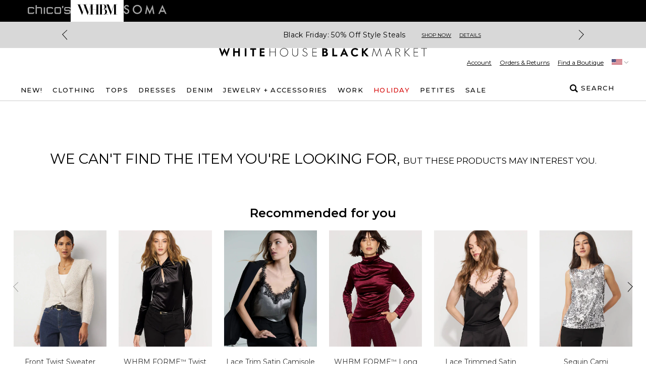

--- FILE ---
content_type: text/html; charset=utf-8
request_url: https://www.whitehouseblackmarket.com/store/product/navy+beaded+yneck+tassel+necklace/570339690?color=1145&catId=sale
body_size: 76538
content:
<!DOCTYPE html><html class="__variable_069ab3 __variable_0a80b4" lang="en"><head><meta charSet="utf-8"/><meta name="viewport" content="width=device-width, initial-scale=1, maximum-scale=1, user-scalable=no"/><link rel="preload" href="/_next/static/media/904be59b21bd51cb-s.p.woff2" as="font" crossorigin="" type="font/woff2"/><link rel="preload" href="/_next/static/media/eaead17c7dbfcd5d-s.p.woff2" as="font" crossorigin="" type="font/woff2"/><link rel="stylesheet" href="/_next/static/css/b0e3363d41829d05.css" data-precedence="next"/><link rel="stylesheet" href="/_next/static/css/7fb3cfad00bce52b.css" data-precedence="next"/><link rel="stylesheet" href="/_next/static/css/37c6d8894103ee2b.css" data-precedence="next"/><link rel="stylesheet" href="/_next/static/css/ff56459171cf80b1.css" data-precedence="next"/><link rel="stylesheet" href="/_next/static/css/1c29d71ea0d71473.css" data-precedence="next"/><link rel="stylesheet" href="/_next/static/css/30e0b1f4198595dd.css" data-precedence="next"/><link rel="stylesheet" href="/_next/static/css/277192d3e27ad423.css" data-precedence="next"/><link rel="stylesheet" href="/_next/static/css/212531bae9fc6339.css" data-precedence="next"/><link rel="stylesheet" href="/_next/static/css/f282f2433981a46d.css" as="style" data-precedence="dynamic"/><link rel="preload" as="script" fetchPriority="low" href="/_next/static/chunks/webpack-57c58abdcd936e66.js"/><script src="/_next/static/chunks/3a1ff0b3-fafcef53c464a891.js" async=""></script><script src="/_next/static/chunks/597-8c22f4197f73aaa1.js" async=""></script><script src="/_next/static/chunks/main-app-11989e65719edb2f.js" async=""></script><script src="/_next/static/chunks/8751-48a1b4bd3693d856.js" async=""></script><script src="/_next/static/chunks/3314-3b6b2c4993c6cfaf.js" async=""></script><script src="/_next/static/chunks/1485-c0fe86194dd51d2b.js" async=""></script><script src="/_next/static/chunks/2473-41a0eb5a1f60e5fd.js" async=""></script><script src="/_next/static/chunks/5073-4011a8df986a4349.js" async=""></script><script src="/_next/static/chunks/3092-ab3c0d2f01da7e7a.js" async=""></script><script src="/_next/static/chunks/6962-2f3f9a300879ba76.js" async=""></script><script src="/_next/static/chunks/8221-2ebafeb5c55329d1.js" async=""></script><script src="/_next/static/chunks/1067-f05c4c7b6ce47723.js" async=""></script><script src="/_next/static/chunks/6315-0a6746c08aadb2c7.js" async=""></script><script src="/_next/static/chunks/2329-04c965f3ef9188bf.js" async=""></script><script src="/_next/static/chunks/3698-3fce6f4a5a4fdad4.js" async=""></script><script src="/_next/static/chunks/8228-6e5d89d867f14d9e.js" async=""></script><script src="/_next/static/chunks/3655-fa01e13be125ab94.js" async=""></script><script src="/_next/static/chunks/9607-b3864d246f0d8044.js" async=""></script><script src="/_next/static/chunks/2144-51387ce216003d7b.js" async=""></script><script src="/_next/static/chunks/426-21620b3e3790d8ae.js" async=""></script><script src="/_next/static/chunks/9318-c890180b10c1d0dc.js" async=""></script><script src="/_next/static/chunks/7282-f12e09fe292e2d79.js" async=""></script><script src="/_next/static/chunks/9926-d86a79594b9812af.js" async=""></script><script src="/_next/static/chunks/9073-5f7cfb114a336ed8.js" async=""></script><script src="/_next/static/chunks/3781-2728d065d4c0318b.js" async=""></script><script src="/_next/static/chunks/6590-c8cefb853a5ddd7c.js" async=""></script><script src="/_next/static/chunks/1265-cf1ca93cbdbdcff4.js" async=""></script><script src="/_next/static/chunks/8599-b78a51ca4ffd28bb.js" async=""></script><script src="/_next/static/chunks/app/store/(default)/layout-01c79a62f49fe113.js" async=""></script><script src="/_next/static/chunks/app/store/(default)/product/%5B...slug%5D/page-ef3c5989623dcdcc.js" async=""></script><script src="/_next/static/chunks/app/store/(default)/error-735c2409ff4821ea.js" async=""></script><script src="/_next/static/chunks/app/store/(default)/not-found-a528d302ad87fc0a.js" async=""></script><script src="/_next/static/chunks/app/store/(default)/page-921272cee34023e7.js" async=""></script><script src="/_next/static/chunks/app/layout-9b4ff9056dfe5ec8.js" async=""></script><script src="/_next/static/chunks/2916-0ef6c028d570ed0b.js" async=""></script><script src="/_next/static/chunks/app/error-ac0031a12790e2f7.js" async=""></script><script type="text/javascript" async="" src="https://cdn.quantummetric.com/qscripts/quantum-whbm.js" class="optanon-category-C0002" nonce="XUENAJFW"></script><link rel="preload" href="https://cdn.cookielaw.org/scripttemplates/otSDKStub.js" as="script"/><meta content="default" name="apple-mobile-web-app-status-bar-style"/><meta content="#ffffff" name="theme-color"/><link as="script" crossorigin="" fetchPriority="high" href="https://assets.adobedtm.com/3f972acfd20f/f327c186ddf2/launch-788afbbbe360.min.js" rel="preload"/><title>Shop Women&#x27;s Clothing, Petite, Business Casual, Dresses, Tops &amp; Pants</title><meta name="description" content="White House Black Market offers polished black and white women&#x27;s clothing with pops of color and patterns. Shop tailored dresses, tops, pants and accessories."/><meta property="og:title" content="Shop Women&#x27;s Clothing, Petite, Business Casual, Dresses, Tops &amp; Pants"/><meta property="og:description" content="White House Black Market offers polished black and white women&#x27;s clothing with pops of color and patterns. Shop tailored dresses, tops, pants and accessories."/><meta property="og:image" content="https://www.whitehouseblackmarket.com/whbm/images/whbm_logo_seo.avif"/><meta property="og:type" content="website"/><meta name="twitter:card" content="summary_large_image"/><meta name="twitter:title" content="Shop Women&#x27;s Clothing, Petite, Business Casual, Dresses, Tops &amp; Pants"/><meta name="twitter:description" content="White House Black Market offers polished black and white women&#x27;s clothing with pops of color and patterns. Shop tailored dresses, tops, pants and accessories."/><meta name="twitter:image" content="https://www.whitehouseblackmarket.com/whbm/images/whbm_logo_seo.avif"/><meta name="next-size-adjust"/><script id="anti-flicker-script">
                    !function(e,a,n,t){
                        if (a) return;
                        var i=e.head;if(i){
                        var o=e.createElement("style");
                        o.id="alloy-prehiding",o.innerText=n,i.appendChild(o),
                        setTimeout(function(){o.parentNode&&o.parentNode.removeChild(o)},t)}}
                        (document, document.location.href.indexOf("adobe_authoring_enabled") !== -1, "body { opacity: 0 !important }", 3000);
                    </script><script>
                                var script = document.createElement('script');
                                script.src = "https://assets.adobedtm.com/3f972acfd20f/f327c186ddf2/launch-788afbbbe360.min.js";
                                script.crossOrigin = '';
                                script.async = true;
                                script.setAttribute('fetchpriority', 'high');
                                script.id = "adobe-script";
                                document.head.appendChild(script);
                            </script><!--$--><!--/$--><style>
@media (min-width: 1200px) {
    div#header-container.sticky {
        position: relative !important;
        top: 0 !important;
    }
</style><script type="text/javascript" src="https://cdn.quantummetric.com/network-interceptor/quantum-whbm.js" id="qm-script" class="optanon-category-C0002"></script><script src="https://www.whitehouseblackmarket.com/_assets/cms/v3/assets/blt0dd48813726e75ed/blt142b73f7f88caa04/tailwind_wrapper_edt.min.js?ver=3.4.16" defer=""></script><style type="text/tailwindcss">
    @layer utilities {
      .alt-font-styles.headline1 {
    font-weight: bold;
    text-transform: uppercase;
    letter-spacing: 1px;
    font-size: 58px;
    line-height: 71px;
}

.alt-font-styles.headline2 {
    /* Replace 'alt-headline-styles' with actual styles */
    font-size: 30px;
    line-height: 37px;
}

.alt-font-styles.headline3 {
    /* Replace 'alt-headline-styles' with actual styles */
    font-size: 24px;
    line-height: 29px;
}

.alt-font-styles.headline4 {
    /* Replace 'alt-headline-styles' with actual styles */
    font-size: 20px;
    line-height: 1.5;
}

.alt-font-styles.paragraph::first-letter {
    text-transform: uppercase;
}

.alt-font-styles.paragraph-small::first-letter {
    text-transform: uppercase;
}

.alt-font-styles.paragraph-xsmall::first-letter {
    text-transform: uppercase;
}

.alt-font-styles .link-alt {
    /* Replace 'alt-link-styles' with actual styles */
    font-size: 18px !important;
    line-height: 22px;
}

.alt-font-styles .link-small-alt {
    /* Replace 'alt-link-styles' with actual styles */
    font-size: 15px !important;
    line-height: 18px;
}
}

  </style><script>
    /* Global Helpers */
    
    /*
    * Quick Shop button event trigger
    */
    document.addEventListener('click', function(event) {
      var target = event.target;
    
      if(target){
        var qvData = target.getAttribute("data-qv-products") || target.closest("[data-qv-products]")?.getAttribute("data-qv-products");
        if(qvData){
            var products = qvData.split('\n')
            if(products.length){
                 if(products.length === 1 && openQuickShop){
                     openQuickShop(products[0])
                 }else if(openShopTheLook){
                    openShopTheLook(products);
                 } 
                
            }
        }
      }
    });
    
</script><script>
function tailwindLoaded(){
    if(window.tailwind){
        tailwind.config = {
        theme: {
            colors: {
                black: "#000",
                white: "#FFF",

                current: "currentColor",
                transparent: "transparent",
                inherit: "inherit",

                facebook: "#3b5998",
                instagram: "#743ab6",
                pinterest: "#cc2127",
                twitter: "#55acee",
                youtube: "#cd201f",

                error: "#B00020",
                "error-light": "#FFF2F5",
                info: "#005FB3",
                "info-light": "#EFF6FD",
                success: "#00804A",
                "success-light": "#EDFDF6",
                warning: "#B35900",
                "warning-light": "#FFF8E5",

                teal: "#05838A",

                link: "#3F51B5",
                "input-active": "#304FFE",
                "tab-active": "#FF007B",

                icon: {
                    active: "#D50000",
                    DEFAULT: "#343434",
                    favorite: "#FF3366",
                },

                scrollHover: "#ff3366",
                scrollTrackBorder: "#cacaca",

                blue: "#304FFE",

                red: "#D92B56",
                "red-dark": "#E00000",
                green: "#008800",
                "barcode-on": "#22DA01",
                "barcode-off": "#FF2312",

                gray: {
                    light: {
                        100: "#FAFAFA",
                        200: "#F2F2F2",
                        300: "#E2E2E2",
                        400: "#DEDEDE",
                        500: "#F5F5F5",
                        600: "#D9D9D9",
                    },
                    medium: {
                        100: "#CCCCCC",
                        200: "#949494",
                        300: "#666666",
                    },
                    dark: {
                        100: "#767676",
                        200: "#5C5C5C",
                        300: "#343434",
                        400: "#595959",
                        500: "#232323",
                        600: "#5a5858",
                    },
                },
                pink: "#ea2ea9",
            },
            extend: {
                aspectRatio: {
                    "4/3": "4 / 3",
                    "12/11": "12 / 11",
                },
                animation: {
                    fadeout: "fadeout 0s ease-in-out both",
                },
                fontSize: {
                    "2xs": ["10px", "18px"],
                },
                keyframes: {
                    fadeout: {
                        "0%": { opacity: 1 },
                        "100%": { opacity: 0, visibility: "hidden" },
                    },
                },
                maxWidth: {
                    "1/2": "50%",
                    "1/3": "33.333%",
                },
                margin: {
                    "-15px": "-15px",
                },
                boxShadow: {
                    input: "0 6px 10px 0 rgba(0, 0, 0, 0.12)",
                    accordion: "0 6px 10px 0 rgba(0, 0, 0, 0.16)",
                },
                fontFamily: {
                    sans: "var(--font-sans)",
                    display: "var(--font-display)",
                },
                dropShadow: {
                    tooltip: "2px 2px 2px rgba(52, 52, 52, 0.5)",
                },
                screens: {
                    sm: "576px",
                    md: "768px",
                    lg: "992px",
                    xl: "1200px",
                },
                spacing: {
                    sm: "13px",
                    md: "20px",
                    lg: "26px",
                    xl: "32px",
                    "2xl": "40px",
                    "3xl": "56px",
                    "4xl": "64px",
                    "5xl": "80px",
                },
            },
        }
    };
    }
    
}
</script><link href="https://www.whitehouseblackmarket.com/_assets/cms/v3/assets/blt0dd48813726e75ed/blt47648a374351daba/swiper-bundle.min.css?ver=11.2.6" rel="stylesheet"/><script src="https://www.whitehouseblackmarket.com/_assets/cms/v3/assets/blt0dd48813726e75ed/blte125cd08dbde45a8/swiper-bundle.min.js?ver=11.2.6" defer=""></script><script>
    try {
        window.cms_configs = {
            components: {},
            plugins: {
                carousel: {
                    defaultConfig: {
                        // Optional parameters
                        direction: 'horizontal',
                        loop: true,
                        on: {
                            init: function (swiper) {
                                //console.log('INIT swiper',swiper)
                                var swiperContainer = swiper.el.closest(".cms-loading");
                                if (swiperContainer) {
                                    swiperContainer?.classList?.remove('cms-loading', 'opacity-0');
                                }

                            },
                        },


                        // If we need pagination
                        pagination: {
                            el: '.swiper-pagination',
                        },

                        // Navigation arrows
                        navigation: {
                            nextEl: '.swiper-button-next',
                            prevEl: '.swiper-button-prev',
                        },

                        // And if we need scrollbar
                        scrollbar: {
                            el: '.swiper-scrollbar',
                        },
                    },
                }
            }
        };
        var cms_carousel = cms_configs.plugins.carousel;
        cms_carousel.init = (customConfig, el) => {
            //console.log('Carousel Init')
            //console.log('Carousel Custom config ',customConfig)
            var swiperCarousels = el ? [el] : document.querySelectorAll('[data-template="proxy"] .swiper:not(.swiper-initialized)');
            swiperCarousels?.forEach(function (el, index) {
                var defaultConfig = cms_carousel.defaultConfig || {};
                var config = JSON.parse(el.getAttribute('data-carousel-config') || customConfig || "{}");
                var mergedConfig = Object.assign({}, defaultConfig, config);
                //console.log('Carousel config ',config)
                //console.log( 'merge  ',Object.assign({}, defaultConfig, config))
                var swiper_id = 'swiper_' + index;
                el.setAttribute('data-swiper-id', swiper_id);
                window[swiper_id] = new Swiper(el, mergedConfig);
            });
        }
    } catch (e) {
        console.error('CMS CONFIG ERROR: ', e)
    }

    //# sourceURL=template-config.js
    

</script><meta name="robots" content="noindex"/><meta name="robots" content="noindex"/><script src="/_next/static/chunks/polyfills-42372ed130431b0a.js" noModule=""></script>
<script>(window.BOOMR_mq=window.BOOMR_mq||[]).push(["addVar",{"rua.upush":"false","rua.cpush":"true","rua.upre":"false","rua.cpre":"true","rua.uprl":"false","rua.cprl":"false","rua.cprf":"false","rua.trans":"SJ-df92bc3a-6f64-48a0-97a7-c6e64dca27bc","rua.cook":"false","rua.ims":"false","rua.ufprl":"false","rua.cfprl":"true","rua.isuxp":"false","rua.texp":"norulematch","rua.ceh":"false","rua.ueh":"false","rua.ieh.st":"0"}]);</script>
                              <script>!function(e){var n="https://s.go-mpulse.net/boomerang/";if("False"=="True")e.BOOMR_config=e.BOOMR_config||{},e.BOOMR_config.PageParams=e.BOOMR_config.PageParams||{},e.BOOMR_config.PageParams.pci=!0,n="https://s2.go-mpulse.net/boomerang/";if(window.BOOMR_API_key="JJWQJ-R7C2U-5YT9N-FQB8L-L85KP",function(){function e(){if(!o){var e=document.createElement("script");e.id="boomr-scr-as",e.src=window.BOOMR.url,e.async=!0,i.parentNode.appendChild(e),o=!0}}function t(e){o=!0;var n,t,a,r,d=document,O=window;if(window.BOOMR.snippetMethod=e?"if":"i",t=function(e,n){var t=d.createElement("script");t.id=n||"boomr-if-as",t.src=window.BOOMR.url,BOOMR_lstart=(new Date).getTime(),e=e||d.body,e.appendChild(t)},!window.addEventListener&&window.attachEvent&&navigator.userAgent.match(/MSIE [67]\./))return window.BOOMR.snippetMethod="s",void t(i.parentNode,"boomr-async");a=document.createElement("IFRAME"),a.src="about:blank",a.title="",a.role="presentation",a.loading="eager",r=(a.frameElement||a).style,r.width=0,r.height=0,r.border=0,r.display="none",i.parentNode.appendChild(a);try{O=a.contentWindow,d=O.document.open()}catch(_){n=document.domain,a.src="javascript:var d=document.open();d.domain='"+n+"';void(0);",O=a.contentWindow,d=O.document.open()}if(n)d._boomrl=function(){this.domain=n,t()},d.write("<bo"+"dy onload='document._boomrl();'>");else if(O._boomrl=function(){t()},O.addEventListener)O.addEventListener("load",O._boomrl,!1);else if(O.attachEvent)O.attachEvent("onload",O._boomrl);d.close()}function a(e){window.BOOMR_onload=e&&e.timeStamp||(new Date).getTime()}if(!window.BOOMR||!window.BOOMR.version&&!window.BOOMR.snippetExecuted){window.BOOMR=window.BOOMR||{},window.BOOMR.snippetStart=(new Date).getTime(),window.BOOMR.snippetExecuted=!0,window.BOOMR.snippetVersion=12,window.BOOMR.url=n+"JJWQJ-R7C2U-5YT9N-FQB8L-L85KP";var i=document.currentScript||document.getElementsByTagName("script")[0],o=!1,r=document.createElement("link");if(r.relList&&"function"==typeof r.relList.supports&&r.relList.supports("preload")&&"as"in r)window.BOOMR.snippetMethod="p",r.href=window.BOOMR.url,r.rel="preload",r.as="script",r.addEventListener("load",e),r.addEventListener("error",function(){t(!0)}),setTimeout(function(){if(!o)t(!0)},3e3),BOOMR_lstart=(new Date).getTime(),i.parentNode.appendChild(r);else t(!1);if(window.addEventListener)window.addEventListener("load",a,!1);else if(window.attachEvent)window.attachEvent("onload",a)}}(),"".length>0)if(e&&"performance"in e&&e.performance&&"function"==typeof e.performance.setResourceTimingBufferSize)e.performance.setResourceTimingBufferSize();!function(){if(BOOMR=e.BOOMR||{},BOOMR.plugins=BOOMR.plugins||{},!BOOMR.plugins.AK){var n="true"=="true"?1:0,t="",a="bu5zgfixblezs2jpf7ua-f-d7dba874a-clientnsv4-s.akamaihd.net",i="false"=="true"?2:1,o={"ak.v":"39","ak.cp":"1517719","ak.ai":parseInt("267467",10),"ak.ol":"0","ak.cr":9,"ak.ipv":4,"ak.proto":"h2","ak.rid":"89440c2d","ak.r":44093,"ak.a2":n,"ak.m":"a","ak.n":"essl","ak.bpcip":"13.59.147.0","ak.cport":45586,"ak.gh":"23.33.28.150","ak.quicv":"","ak.tlsv":"tls1.3","ak.0rtt":"","ak.0rtt.ed":"","ak.csrc":"-","ak.acc":"","ak.t":"1764700136","ak.ak":"hOBiQwZUYzCg5VSAfCLimQ==esLrVQ61AMKoOcP8XalpiEfSBOcFsNYWwuL4KdeRjEW89s1vdbEIfU4T/fOmoK7BtYkHNOZs/xfCwOJMzslmIk7ZTP7jwXcdMVd8wf65dXCt8gvaJsv74YkOV5yIhVJHqmpGlvGbslKT8bdzmjeVM4yyE94HmC+27ICtLNjWOxQSVyEkNlctLSAV0+LRqtzbUv/TJKp/6UCAfkYmCxMpyibyBTu0A8ibZ3zY50Jxfn9UBrbTFdK0uSyYHdTjhaQAntvIm3IFRf/LNJ0W9mpxp9heXewJ94w1J8F9tRwaPW3Bc85FRdrG7zB1wn8Vejsy8GAc1aeTZsMLNefSDStaLk7I6zswP9v4mhS68a9k034KdsJNi1m/3ySzi4/zrnQ1zSBRmKniTTua8Qp6jEFILBy0GyOn0CvpU8p5TsBh4Fs=","ak.pv":"120","ak.dpoabenc":"","ak.tf":i};if(""!==t)o["ak.ruds"]=t;var r={i:!1,av:function(n){var t="http.initiator";if(n&&(!n[t]||"spa_hard"===n[t]))o["ak.feo"]=void 0!==e.aFeoApplied?1:0,BOOMR.addVar(o)},rv:function(){var e=["ak.bpcip","ak.cport","ak.cr","ak.csrc","ak.gh","ak.ipv","ak.m","ak.n","ak.ol","ak.proto","ak.quicv","ak.tlsv","ak.0rtt","ak.0rtt.ed","ak.r","ak.acc","ak.t","ak.tf"];BOOMR.removeVar(e)}};BOOMR.plugins.AK={akVars:o,akDNSPreFetchDomain:a,init:function(){if(!r.i){var e=BOOMR.subscribe;e("before_beacon",r.av,null,null),e("onbeacon",r.rv,null,null),r.i=!0}return this},is_complete:function(){return!0}}}}()}(window);</script></head><body><div data-brand="WHBM" data-kioskmode="false" data-mobile-app="false"><div class="inset-0 w-full h-full text-center z-[100001] flex items-center justify-center bg-black/50 animate-fadeout fixed" role="alert"><svg xmlns="http://www.w3.org/2000/svg" xml:space="preserve" viewBox="0 0 50 50" class="w-12 h-12 relative" data-icon="preloadercircle"><path fill="#FFF" d="M31.612 7.257c-9.695-3.53-20.417 1.47-23.946 11.166s1.47 20.417 11.166 23.946l1.392-3.823C12.64 35.786 8.728 27.4 11.489 19.814c2.76-7.585 11.147-11.496 18.732-8.735z"><animateTransform attributeName="transform" attributeType="xml" dur="0.6s" from="0 25 25" repeatCount="indefinite" to="360 25 25" type="rotate"></animateTransform></path></svg></div><!--$--><!--/$--><div data-overlay-container="true"><!--$--><!--/$--><div class="touch-enabled h-[72px] bg-white min-[992px]:hidden" id="apps-flyer-banner"></div><div class="top-0 z-[101]" id="header-container"><div class="brand-navigation flex h-[30px] bg-white px-2 xl:h-[43px] xl:bg-black xl:px-0" data-mobile-app-hidden="true"><div class="mx-auto max-w-full lg:px-[15px] flex h-full w-[1200px] items-start font-medium sm:gap-[25px] sm:px-[15px]"><div class="flex h-full w-auto justify-center py-2 xl:p-0 dark xl:bg-black"><div class=""><a aria-label="Navigate to Chico&#x27;s website" class="block mt-0 xl:-mt-px text-[#767676] xl:hover:text-white xl:text-[#a6a6a6]" href="https://chicos.com/store" rel="noreferrer" target="_blank"><span class="block px-2 text-[10px] sm:px-0 xl:hidden">Chico&#x27;s</span><span class="hidden xl:block"><svg class="h-2xl w-16 overflow-visible fill-current md:w-[85px]" role="img" viewBox="0 0 186.29 38.04" xmlns="http://www.w3.org/2000/svg"><title>CHS</title><g><g><path d="M69.53,37.68h5.26V9.2H69.53Zm-9.2-27A6.43,6.43,0,0,0,54.75,8s-9.53-.11-11.51,0a4,4,0,0,0-3.5,1.64c-.15.19-.34.46-.55.77V0H33.94V37.68h5.25V13.88c1-1.05,2.44-1.06,3.73-1.06,1.64,0,10.4.1,11.93.1a1.76,1.76,0,0,1,1.87,1.86v22.9H62V19.16c0-.05,0-2.95,0-2.95C61.78,14.3,61.39,11.92,60.33,10.63ZM8.81,12.81c3.92,0,12.37.1,12.37.1s1.61-.1,1.61,2.82h5.52a10.27,10.27,0,0,0-.4-2.82c-.4-1.1-1.1-4.72-6.53-5s-12.87,0-14.48,0S.27,9.4.07,13.31s.1,18,.1,18.9A6.13,6.13,0,0,0,6.6,37.85c5.43,0,13.67,0,15.48-.1a5.52,5.52,0,0,0,5.13-3.22A6.11,6.11,0,0,0,28,30.3H22.89s.1,2.42-1,2.42h-14s-2.62.6-2.62-3.62V14.62S4.89,12.81,8.81,12.81Zm81.82,0c3.93,0,12.37.1,12.37.1s1.61-.1,1.61,2.82h5.53a10,10,0,0,0-.41-2.82c-.39-1.1-1.1-4.72-6.53-5s-12.86,0-14.48,0-6.63,1.51-6.83,5.42.1,18,.1,18.9a6.13,6.13,0,0,0,6.43,5.64c5.43,0,13.67,0,15.49-.1A5.53,5.53,0,0,0,109,34.53a6.17,6.17,0,0,0,.8-4.23h-5.13s.1,2.42-1,2.42h-14s-2.62.6-2.62-3.62V14.62S86.72,12.81,90.63,12.81ZM138,7.89h-15.1c-1.61,0-6.63,1.51-6.84,5.42s.1,18,.1,18.9a6.14,6.14,0,0,0,6.44,5.64h15.7a6.13,6.13,0,0,0,6.44-5.64c0-.9.3-15,.1-18.9S139.63,7.89,138,7.89Zm1.62,6.73V29.1c0,4.22-2.62,3.62-2.62,3.62h-13.1s-2.61.6-2.61-3.62V14.62s-.4-1.81,3.52-1.81H136.1C140,12.81,139.63,14.62,139.63,14.62Zm9.47-1.44h3.31c.31,0,1.06-1.93,1.17-2.21a16.86,16.86,0,0,0,.59-2,21.84,21.84,0,0,0,.42-2.79c0-.24,0-2.81,0-2.81H149.1Zm31,7.2-2.61,0-10.22,0c-1.59,0-3,.17-3.5-.64a4.49,4.49,0,0,1-.39-1.92c-.06-.74-.07-1.5-.07-2.24a3.91,3.91,0,0,1,.32-2.22c.59-.82,2.11-.81,3-.81,3.92,0,11.39.09,12.36.09s1.88.17,1.88,3.09h5.38c-.1-1.7-.18-1.67-.28-2.81-.12-1.48-.7-4.91-5.94-5-5.44-.13-13.43,0-15,0-3.12,0-6.72,2.34-6.72,5.91,0,1.54-.69,7.75,1.61,9.73,1.29,1.12,2.88,1.8,6.76,1.8l11.73-.09c1.89,0,2.64.32,2.64,2.08V31.5c0,1.34-.52,1.48-3.43,1.48-3.92,0-11.28-.11-12.69-.11s-1.81-.17-1.81-3.22h-5s0,1.87,0,3.05c0,1.69,1.46,4.9,6.89,5.2s12.87,0,14.47,0,6.32-1.5,6.52-5.42c.07-1.29,0-5.58,0-5.58C186.17,22.62,183.14,20.38,180.14,20.38Z"></path></g></g></svg></span></a></div></div><div class="flex h-full w-auto justify-center py-2 xl:p-0 bg-white xl:px-2.5"><div class=""><a aria-label="Navigate to White House Black Market website" class="block mt-0 xl:-mt-px text-[#343434] xl:text-black" rel="noreferrer" target="_blank" href="/"><span class="block px-2 text-[10px] sm:px-0 xl:hidden">White House Black Market</span><span class="hidden xl:block"><svg class="h-2xl w-16 overflow-visible fill-current md:w-[85px]" role="img" viewBox="0 0 763.22 266.99" xmlns="http://www.w3.org/2000/svg"><title>WHBM</title><path d="M717.18 218.58c-1.06 0-1.59-.25-1.59-1.02V44.93c0-.77.53-1.02 1.59-1.02h23.02c.27 0 .27-3.06 0-3.06h-56.37c-1.06 0-2.65 1.79-3.44 4.59l-43.4 129.79-49.22-129.79c-1.32-3.06-2.38-4.59-3.97-4.59h-56.64c-.53 0-.53 3.06 0 3.06h22.76c1.06 0 1.59.26 1.59 1.02v106.9c-9.56-16.52-30.18-26.02-54.27-26.58 22.72-.77 46.76-18.61 46.76-42.58 0-28.3-27.74-41.82-60.23-41.82H346.8c-.53 0-.53 3.06 0 3.06h20.68c.79 0 1.32.26 1.32 1.02v81.09h-68.15V44.93c0-.77.53-1.02 1.86-1.02h20.42c.53 0 .53-3.06 0-3.06H243.12c-.27 0-.27 3.06 0 3.06H265.92c1.33 0 1.86.26 1.86 1.02v14.44l-41.59 120.96-49.21-135.4c0-.51.26-1.02 1.32-1.02h26.72c.53 0 .53-3.06 0-3.06h-86.26c-.53 0-.53 3.06 0 3.06h21.96s1.85.51 1.85 1.02l16.14 43.35-31.22 91.29L74.31 44.93c-.27-.77 0-1.02 1.06-1.02h23.02c.53 0 .53-3.06 0-3.06H23.21c-.53 0-.53 3.06 0 3.06h13.53c1.06 0 1.85.51 2.12 1.02l71.97 180.53c.53.77 2.91 1.02 3.44 0l46.3-133.1 49.48 133.1c.27.51 2.91.51 3.18 0l54.55-156.54v148.64c0 .77-.53 1.02-1.86 1.02h-33.35c-.27 0-.27 3.06 0 3.06h90.37c.53 0 .53-3.06 0-3.06h-20.42c-1.32 0-1.86-.25-1.86-1.02v-88.48h68.15v88.48c0 .77-.53 1.02-1.32 1.02h-20.68c-.53 0-.53 3.06 0 3.06h232.5c.53 0 .53-3.06 0-3.06h-23.03c-1.06 0-1.32-.25-1.32-1.02V187.5c1.5-4.47 2.25-9.12 2.25-13.79 0-5.1-.8-9.84-2.25-14.21V48.76l66.43 176.2c.26.77 2.91.77 3.18 0l57.96-174.92v167.53c0 .77-.53 1.02-1.59 1.02h-22.76c-.53 0-.53 3.06 0 3.06h82.04c.27 0 .27-3.06 0-3.06h-23.04zM466.86 44.93c0-.77.53-1.02 1.85-1.02h10.83c25.89 0 34.61 9.69 34.61 39.78 0 31.36-6.6 40.03-25.89 40.03h-21.4V44.93zM434.1 217.56c0 .77-.53 1.02-1.85 1.02h-28.72c-1.06 0-1.33-.25-1.33-1.02V44.93c0-.77.27-1.02 1.33-1.02h28.72c1.32 0 1.85.26 1.85 1.02v172.63zm49.1 1.02h-14.49c-1.32 0-1.85-.25-1.85-1.02v-91.03h19.02c26.15 0 39.1 7.9 39.1 48.7 0 33.4-11.1 43.35-35.66 43.35h-6.12zm68.31-1.02c0 .77-.53 1.02-1.59 1.02h-30.11c15.23-4.36 25.78-13 31.7-23.39v22.37z"></path></svg></span></a></div></div><div class="flex h-full w-auto justify-center py-2 xl:p-0 dark xl:bg-black"><div class=""><a aria-label="Navigate to Soma website" class="block mt-0 xl:-mt-px text-[#767676] xl:hover:text-white xl:text-[#a6a6a6]" href="https://soma.com/store" rel="noreferrer" target="_blank"><span class="block px-2 text-[10px] sm:px-0 xl:hidden">Soma</span><span class="hidden xl:block"><svg class="h-2xl w-16 overflow-visible fill-current md:w-[85px]" role="img" viewBox="0.17 0.21 300 66.29" xmlns="http://www.w3.org/2000/svg"><title>SMA</title><path d="M111.803 48.685c-4.432 4.459-9.872 6.688-16.32 6.687-5.943 0-11.184-2.189-15.72-6.567-4.565-4.379-6.847-9.964-6.847-16.757 0-6.474 2.202-11.914 6.607-16.319 4.405-4.457 9.805-6.686 16.2-6.686 6.421 0 11.808 2.229 16.159 6.686 4.379 4.432 6.568 9.925 6.568 16.478 0 6.476-2.216 11.968-6.647 16.478ZM95.843.326c-8.864 0-16.453 3.104-22.768 9.313-6.342 6.21-9.513 13.64-9.513 22.29 0 9.845 3.476 17.805 10.429 23.881 6.315 5.493 13.44 8.24 21.374 8.24 8.968 0 16.623-3.092 22.965-9.274 6.316-6.157 9.473-13.653 9.473-22.489 0-8.782-3.144-16.305-9.433-22.568C112.108 3.457 104.598.326 95.842.326ZM182.621 46.168 161.518.212l-11.565 63.572h9.229l6.031-35.73 17.408 38.45 17.424-38.412 6.013 35.693h9.153L203.722.212l-21.101 45.956ZM25.11 26.48l-6.116-2.501c-4.448-1.826-6.672-4.236-6.672-7.228 0-2.17.848-3.97 2.542-5.4 1.694-1.456 3.825-2.184 6.393-2.184 2.092 0 3.8.423 5.124 1.27 1.27.741 2.607 2.33 4.01 4.766l7.506-4.448C33.926 3.87 28.407.43 21.337.43c-5.242 0-9.624 1.562-13.145 4.685-3.521 3.098-5.282 6.95-5.282 11.557 0 6.83 4.196 12.02 12.589 15.567l5.918 2.463c1.535.662 2.858 1.357 3.971 2.085 1.111.728 2.018 1.509 2.72 2.343a8.33 8.33 0 0 1 1.549 2.74c.33.993.496 2.085.496 3.276 0 2.966-.953 5.415-2.859 7.347-1.906 1.933-4.302 2.9-7.188 2.9-3.654 0-6.194-1.384-8.1-4.032-1.06-1.376-2.296-3.75-2.72-7.35L.17 46.02c.847 5.719 2.978 10.154 6.394 13.304 3.468 3.15 7.863 4.726 13.184 4.726 5.613 0 10.312-1.853 14.099-5.56 3.759-3.68 5.638-8.34 5.639-13.979 0-4.21-1.152-7.764-3.455-10.663-2.304-2.9-5.944-5.355-10.921-7.367Z"></path><path clip-rule="evenodd" d="m279.917 39.795-8.565-19.593-8.566 19.593h17.131Zm3.94 9.012 6.548 14.978h9.765L271.352.21l-28.666 63.574h9.612l6.548-14.978h25.011Z" fill-rule="evenodd"></path></svg></span></a></div></div></div></div><div data-mobile-app-hidden="true" class="" data-component-name="todays_offers_banner_component" data-component-title="Todays Offers Banner"><div class="todays-offers-banner relative bg-gray-light-300 lg:px-28" style="background-color:#D8D8D8;color:#000"><div class="todays-offer-banner-slider relative mx-auto max-w-[1300px] px-9 py-3 lg:flex lg:py-4 h-[52px]"><div class="swiper theme-light theme-type-condensed swiper-navigation !static !mx-0 flex w-full items-center" style="touch-action:pan-y pinch-zoom"><div class="swiper-wrapper"><div class="swiper-slide flex"><div class="todays-offers-card flex w-full justify-center"><div class="flex-center w-full text-center max-lg:flex-wrap"><p class="paragraph leading-[1.1] max-lg:w-full max-lg:text-[11px] max-lg:font-semibold lg:max-w-[70%]" data-test-id="todays_offers_banner_headline" tabindex="0">Black Friday: 40% Off Everything</p><a class="underline-offset link-small text-[12px] max-lg:text-[11px] lg:ml-xl lg:uppercase" href="/store/category/new/cat210006">Shop Now</a><div class="disclaimer-small ml-[16px] max-lg:text-[11px]"><div class="inline-block"><button data-track="to_bfbegins40%ep_shop_details" type="button" aria-haspopup="dialog" class="pointer-events-auto [&amp;&gt;*]:!pointer-events-none"><span class="disclaimer underline-offset disclaimer-small lg:uppercase">Details</span></button></div></div></div></div></div><div class="swiper-slide flex"><div class="todays-offers-card flex w-full justify-center"><div class="flex-center w-full text-center max-lg:flex-wrap"><p class="paragraph leading-[1.1] max-lg:w-full max-lg:text-[11px] max-lg:font-semibold lg:max-w-[70%]" data-test-id="todays_offers_banner_headline" tabindex="0">Black Friday: 50% Off Style Steals</p><a class="underline-offset link-small text-[12px] max-lg:text-[11px] lg:ml-xl lg:uppercase" href="/store/category/style-steals/cat38889348">Shop Now</a><div class="disclaimer-small ml-[16px] max-lg:text-[11px]"><div class="inline-block"><button data-track="to_bfstylesteals_shop_details" type="button" aria-haspopup="dialog" class="pointer-events-auto [&amp;&gt;*]:!pointer-events-none"><span class="disclaimer underline-offset disclaimer-small lg:uppercase">Details</span></button></div></div></div></div></div><div class="swiper-slide flex"><div class="todays-offers-card flex w-full justify-center"><div class="flex-center w-full text-center max-lg:flex-wrap"><p class="paragraph leading-[1.1] max-lg:w-full max-lg:text-[11px] max-lg:font-semibold lg:max-w-[70%]" data-test-id="todays_offers_banner_headline" tabindex="0">$29+ Tops</p><a class="underline-offset link-small text-[12px] max-lg:text-[11px] lg:ml-xl lg:uppercase" href="/store/category/tops/cat210001">Shop Now</a><div class="disclaimer-small ml-[16px] max-lg:text-[11px]"><div class="inline-block"><button data-track="to_$29tops_shop_details" type="button" aria-haspopup="dialog" class="pointer-events-auto [&amp;&gt;*]:!pointer-events-none"><span class="disclaimer underline-offset disclaimer-small lg:uppercase">Details</span></button></div></div></div></div></div><div class="swiper-slide flex"><div class="todays-offers-card flex w-full justify-center"><div class="flex-center w-full text-center max-lg:flex-wrap"><p class="paragraph leading-[1.1] max-lg:w-full max-lg:text-[11px] max-lg:font-semibold lg:max-w-[70%]" data-test-id="todays_offers_banner_headline" tabindex="0">$39+ Sweaters</p><a class="underline-offset link-small text-[12px] max-lg:text-[11px] lg:ml-xl lg:uppercase" href="/store/category/sweaters/cat7029280">Shop Now</a><div class="disclaimer-small ml-[16px] max-lg:text-[11px]"><div class="inline-block"><button data-track="to_$39sweaters_shop_details" type="button" aria-haspopup="dialog" class="pointer-events-auto [&amp;&gt;*]:!pointer-events-none"><span class="disclaimer underline-offset disclaimer-small lg:uppercase">Details</span></button></div></div></div></div></div><div class="swiper-slide flex"><div class="todays-offers-card flex w-full justify-center"><div class="flex-center w-full text-center max-lg:flex-wrap"><p class="paragraph leading-[1.1] max-lg:w-full max-lg:text-[11px] max-lg:font-semibold lg:max-w-[70%]" data-test-id="todays_offers_banner_headline" tabindex="0">$49+ Pants + Jeans</p><a class="underline-offset link-small text-[12px] max-lg:text-[11px] lg:ml-xl lg:uppercase" href="/store/category/bottoms/cat38889351">Shop Now</a><div class="disclaimer-small ml-[16px] max-lg:text-[11px]"><div class="inline-block"><button data-track="to_$49bottoms_shop_details" type="button" aria-haspopup="dialog" class="pointer-events-auto [&amp;&gt;*]:!pointer-events-none"><span class="disclaimer underline-offset disclaimer-small lg:uppercase">Details</span></button></div></div></div></div></div><div class="swiper-slide flex"><div class="todays-offers-card flex w-full justify-center"><div class="flex-center w-full text-center max-lg:flex-wrap"><p class="paragraph leading-[1.1] max-lg:w-full max-lg:text-[11px] max-lg:font-semibold lg:max-w-[70%]" data-test-id="todays_offers_banner_headline" tabindex="0">$89+ Dresses</p><a class="underline-offset link-small text-[12px] max-lg:text-[11px] lg:ml-xl lg:uppercase" href="/store/category/dresses/cat210002">Shop Now</a><div class="disclaimer-small ml-[16px] max-lg:text-[11px]"><div class="inline-block"><button data-track="to_$89dresses_shop_details" type="button" aria-haspopup="dialog" class="pointer-events-auto [&amp;&gt;*]:!pointer-events-none"><span class="disclaimer underline-offset disclaimer-small lg:uppercase">Details</span></button></div></div></div></div></div></div><div class="swiper-button-prev swiper-nav-button"><svg xmlns="http://www.w3.org/2000/svg" fill="currentColor" aria-label="Previous" viewBox="0.7 0.7 16.8 33.6" class="w-8 h-8" data-icon="arrowleftthin"><path d="M17.5.7.7 15.915l16.8 18.423V31.85L3.137 15.975 17.5 2.725z"></path></svg></div><div class="swiper-button-next swiper-nav-button"><svg xmlns="http://www.w3.org/2000/svg" fill="currentColor" aria-label="Next" viewBox="0.7 0.7 16.8 33.6" class="w-8 h-8" data-icon="arrowrightthin"><path d="m.7.7 16.8 15.215L.7 34.338V31.85l14.363-15.875L.7 2.725z"></path></svg></div></div></div></div></div><header class="bg-white xl:border-b xl:border-gray-medium-100" id="site-header"><div data-mobile-app-hidden="true" class="mx-auto max-w-full w-[1440px] lg:px-0 xl:px-[15px]"><div class="h-12 lg:h-14 justify-center content-center relative hidden xl:block"><div class="col-span-2 flex items-center justify-center print:hidden" id="header-brand-logo"><a href="/"><svg xmlns="http://www.w3.org/2000/svg" viewBox="0 0 630 26" aria-label="White House Black Market" class="h-[17px] max-w-[75%] sm:max-w-full m-auto"><path d="M170.2 11.5h-15.4V.8h-1.5v24.4h1.5V12.8h15.4v12.4h1.4V.8h-1.4zM196.9.4c-6.8 0-12.4 5.1-12.4 12.7 0 7.5 5.6 12.7 12.4 12.7s12.4-5.1 12.4-12.7S203.8.4 196.9.4m0 24c-6.3 0-11-4.9-11-11.4s4.7-11.4 11-11.4 10.9 4.9 10.9 11.4c.1 6.5-4.6 11.4-10.9 11.4m40.9-7.6c0 4.6-2.6 7.3-7.2 7.3-4.7 0-7.2-2.7-7.2-7.3V1H222v15.9c0 5.4 3.4 8.5 8.6 8.5s8.7-3.1 8.7-8.5V1h-1.5zm24.3-4.7-2.3-1c-2.8-1.3-4.3-2.3-4.3-4.8 0-2.8 1.9-4.4 4.8-4.4 2.7 0 4.3 1.6 5.3 3.2l1.2-.7c-1.2-1.8-3-3.7-6.5-3.7-3.4 0-6.3 2-6.3 5.7 0 3.1 1.9 4.6 5.1 6l2.3 1c3.5 1.6 4.9 2.7 4.9 5.5 0 3-2.3 5.1-5.8 5.1-4 0-5.6-2.1-6.8-4.3l-1.3.6c1.2 2.4 3.3 5 8.1 5 4.3 0 7.3-2.7 7.3-6.4 0-3.3-1.7-5-5.7-6.8m22.1 1.1h11.5V12h-11.5V2.2h11.7V1h-13.1v24.1h13.6v-1.3h-12.2zM512.7.3l-10.2 24.9h1.5l3.1-7.8h11.2l3.2 7.8h1.6L513 .3zm5.2 15.8h-10.2l4.4-10.8c.3-.9.7-1.7.7-1.7s.3.9.7 1.7zM612.2.8v1.3h8.2v23.1h1.5V2.1h8.1V.8zm-64 6.5c0-4.9-3.9-6.5-8.5-6.5H535v24.4h1.5V13.8h3.5l8.4 11.4h1.7l-8.5-11.5c3.8-.5 6.6-2.3 6.6-6.4m-8.4 5.2h-3.4V2.1h3.4c3.9 0 6.9 1.2 6.9 5.2 0 3.9-3 5.2-6.9 5.2m-61.9 10L468.8.1l-5.5 25.1h1.5l4.4-20.4h.1l8.6 21.2 8.7-21.2h.1l4.4 20.4h1.5L487.1.1zm113.2-9.3h11.5V12h-11.5V2.1h11.7V.8h-13.1v24.4h13.6v-1.3h-12.2zM58.2 9.7H47.9V.8h-5v24.4h5V14.1h10.3v11.1h5V.8h-5zM78 .8h5v24.4h-5zm50.3 13.8h9.1v-4.3h-9.1V5.2h9.3V.8h-14.3v24.4h14.8v-4.4h-9.8zM348.2.8h-5.1v24.4h15.2v-4.4h-10.1zM324.7 12c.1 0 .5.1.5.1 1.8-.8 3.4-2.5 3.4-5 0-3.6-2.4-6.2-7.2-6.2h-8.7v24.4h9.4c5 0 7.9-3.1 7.9-7.1-.1-3.6-2.2-5.6-5.3-6.2m-7-6.9h2.9c2 0 2.8 1 2.8 2.5 0 1.6-1 2.8-3.2 2.8h-2.6V5.1zm3.7 15.9h-3.7v-6.5h3.4c2.2 0 3.6 1.3 3.6 3.2 0 2-1.3 3.3-3.3 3.3m90.9-16.4c2.4 0 4.5.9 6.1 2.7l3.4-3.2c-2.5-2.7-5.5-4-9.5-4-7.2 0-12.5 5.3-12.5 12.8 0 7.7 5.2 12.9 12.5 12.9 4 0 7.1-1.3 9.5-4l-3.3-3.1c-1.6 1.7-3.8 2.6-6.2 2.6-4.6 0-7.6-3.4-7.6-8.4 0-4.9 3.1-8.3 7.6-8.3M577.6.8h-2.1L564 12.2V.8h-1.5v24.4h1.5V12.5l12.5 12.7h2.1l-12.8-12.9zm-199-.8L367 25.2h5l2.3-5.1h9.4l2.3 5.1h5.4L379.2 0zm3.2 16.2H376l.8-1.8c.8-1.8 2-5.1 2-5.1h.2s1.3 3.3 2.1 5.1zM452.5.8h-6.1l-8.8 9.7V.8h-4.9v24.4h4.9V14.1l9.3 11.1h6.4l-11.4-13zm-428.1 10c-.6 1.7-1.4 4.4-1.4 4.4s-.8-3-1.6-4.6L16.7.6h-.5l-4.7 10c-.8 1.7-1.6 4.6-1.6 4.6s-.8-2.7-1.4-4.4L5 .8H0l8.9 24.6h.5l5.7-11.7c.6-1.4 1.4-3.6 1.4-3.6s.7 2.3 1.4 3.6l5.4 11.7h.5L32.6.8h-4.7zm70-5.6h6.5v20h4.9v-20h6.6V.8h-18z"></path></svg></a></div><div class="hidden xl:block"><div class="absolute right-4 top-4"><a class="text-xs underline" data-kioskmode-hidden="true" data-test-id="menu_header_account_link" href="/api/auth/login">Account</a><a class="pl-4 text-xs underline" data-kioskmode-hidden="true" data-test-id="menu_header_account_orders_returns_link" href="/store/order-lookup">Orders &amp; Returns</a><a class="px-4 text-xs underline" data-test-id="menu_header_account_find_boutique_link" href="/locations">Find a Boutique</a><span class="ml-0.5 px-4"></span></div></div></div><div class="flex h-[50px] justify-between border-b border-t-0 border-gray-medium-100 bg-white pb-1 xl:hidden xl:h-[58px] xl:grid-cols-4 xl:divide-x xl:divide-gray-medium-100 xl:border-y xl:bg-gray-light-300" id="mobile-header-menu"><div class="mt-1 flex items-center justify-center"><button id="mobile-menu-toggle" type="button" aria-label="Menu" class="ml-[calc(1rem-2px)] mr-[calc(1.25rem+2px)] flex h-[14px] w-6 flex-col items-center justify-center space-y-1.5 pt-0.5 text-xs uppercase"><svg xmlns="http://www.w3.org/2000/svg" viewBox="0 0 23 13.5" class="w-6 h-6" data-icon="menuthin2"><path fill="none" stroke="#000" stroke-width="1.5" d="M0 .75h23m-23 6h23m-23 6h23"></path></svg></button><a aria-label="Boutiques" class="flex h-6 flex-col items-center justify-center space-y-1.5 pt-0.5 text-xs uppercase" href="/locations" id="mobile-map-btn"><svg xmlns="http://www.w3.org/2000/svg" viewBox="0 0 16.46 21.5" class="w-6 h-6" data-icon="mapthin2"><path fill="none" stroke="#000" stroke-linecap="round" stroke-linejoin="round" stroke-width="1.5" d="M8.23 11.35c1.72 0 3.12-1.4 3.12-3.12s-1.4-3.12-3.12-3.12h0c-1.72 0-3.12 1.4-3.12 3.12s1.4 3.12 3.12 3.12"></path><path fill="none" stroke="#000" stroke-linecap="round" stroke-linejoin="round" stroke-width="1.5" d="m8.23 20.75.79-.89c.83-.95 1.64-1.92 2.41-2.92l.59-.78c2.46-3.32 3.69-5.95 3.69-7.9 0-4.15-3.35-7.52-7.48-7.52S.75 4.12.75 8.27c0 1.95 1.23 4.58 3.69 7.9l.59.78c1.02 1.31 2.09 2.57 3.2 3.8"></path></svg></a></div><div class="mt-1.5 flex items-center justify-center" id="header-brand-logo-mob"><a aria-label="White House Black Market" title="White House Black Market" href="/"><svg xmlns="http://www.w3.org/2000/svg" viewBox="0 0 500 129.44" class="h-[20px] m-auto"><path fill-rule="evenodd" d="M483.82 124.17c-.74 0-1.1-.18-1.1-.7V2.85c0-.54.36-.7 1.1-.7h16.03c.18 0 .18-2.14 0-2.14h-39.26c-.74 0-1.85 1.24-2.4 3.21l-30.24 90.66-34.3-90.67c-.93-2.14-1.66-3.21-2.79-3.21h-39.45c-.37 0-.37 2.14 0 2.14h15.86c.74 0 1.11.17 1.11.7v74.68c-6.66-11.54-21.03-18.16-37.81-18.57 15.86-.52 32.58-12.99 32.58-29.73C363.15 9.44 343.82 0 321.18 0h-95.46c-.37 0-.37 2.14 0 2.14h14.41c.56 0 .93.17.93.7v56.67H193.6V2.85c0-.54.37-.7 1.3-.7h14.22c.37 0 .37-2.14 0-2.14h-55.61c-.19 0-.19 2.14 0 2.14h15.89c.93 0 1.3.17 1.3.7v10.09l-28.98 84.53-34.29-94.62c0-.36.18-.7.92-.7h18.59c.37 0 .37-2.14 0-2.14H66.85c-.37 0-.37 2.14 0 2.14h15.33s1.29.36 1.29.7l11.25 30.29-21.75 63.77L35.88 2.85c-.18-.54 0-.7.74-.7h16.03c.37 0 .37-2.14 0-2.14H.28c-.37 0-.37 2.14 0 2.14h9.43c.58-.04 1.14.22 1.48.7l50.17 126.13c.37.54 2.03.7 2.4 0l32.27-92.99 34.41 92.99c.19.36 2.04.36 2.22 0L170.7 19.62v103.84c0 .53-.37.7-1.3.7h-23.24c-.19 0-.19 2.14 0 2.14h62.96c.37 0 .37-2.14 0-2.14H194.9c-.93 0-1.3-.18-1.3-.7V61.67h47.49v61.82c0 .53-.37.7-.93.7h-14.41c-.37 0-.37 2.14 0 2.14h162.01c.37 0 .37-2.14 0-2.14h-16.03c-.74 0-.92-.18-.92-.7v-21.04c1.04-3.11 1.57-6.36 1.57-9.63.02-3.37-.5-6.72-1.55-9.93V5.52l46.29 123.1c.18.54 2.03.54 2.21 0L459.72 6.41v117.04c0 .53-.37.7-1.1.7h-15.93c-.36 0-.36 2.14 0 2.14h57.17c.18 0 .18-2.14 0-2.14h-16.05v.01ZM309.4 2.85c0-.54.37-.7 1.29-.7h7.55c18.04 0 24.11 6.77 24.11 27.79s-4.6 27.95-18.03 27.95h-14.91V2.85Zm-24.11 121.3c.92 0 1.29-.17 1.29-.7V2.85c0-.52-.37-.7-1.29-.7h-20.01c-.74 0-.93.16-.93.7v120.61c0 .52.19.7.93.7h20.01Zm35.5 0h-10.1c-.92 0-1.29-.18-1.29-.7V59.87h13.24c18.22 0 27.24 5.52 27.24 34.02 0 23.33-7.73 30.29-24.85 30.29 0 0-4.24-.04-4.24-.03m46.48 0c.74 0 1.11-.17 1.11-.7V107.8c-4.12 7.27-11.47 13.29-22.09 16.35z"></path></svg></a></div><div class="flex items-center justify-center"><button data-test-id="btn_search" id="mobile-search-btn" type="button" aria-label="Search" aria-expanded="false" class="mr-1 mt-1 flex size-6 flex-col items-center justify-center space-y-1.5 pt-0.5 text-xs uppercase"><svg xmlns="http://www.w3.org/2000/svg" viewBox="0 0 19.78 20.89" class="w-6 h-6" data-icon="searchthin2"><path fill="none" stroke="#000" stroke-width="1.5" d="M16.78 8.92a8.02 8.02 0 0 1-7.93 8.11A8.02 8.02 0 0 1 .74 9.1v-.18C.67 4.5 4.19.84 8.61.75c4.43-.09 8.08 3.43 8.17 7.86zm2.47 11.44-5.5-5.45"></path></svg></button><!--$--><a class="relative my-1 ml-[calc(1.25rem-2px)] mr-[calc(1rem+2px)] flex h-[23px] w-[22px] flex-col items-center justify-center space-y-1.5 pt-0.5 text-xs uppercase xl:hidden" id="mobile-cart-btn" href="/store/checkout/cart"><div aria-label="0 items in the shopping bag. View bag and checkout." class="relative flex size-8 items-center justify-center xl:size-10"><span class="block xl:hidden"><svg xmlns="http://www.w3.org/2000/svg" viewBox="0 0 22 22.75" class="size-[27px]" data-icon="bagnew2" data-testid="bagnew2-icon"><path stroke="#000" stroke-width="1.5" d="M21.25 6.5V22H.75V6.5z"></path><path fill="none" stroke="#000" stroke-width="1.5" d="M7 5.75V4.39C7 2.38 8.79.75 11 .75s4 1.63 4 3.64v1.36"></path></svg></span><span class="hidden xl:block"><svg xmlns="http://www.w3.org/2000/svg" viewBox="0 0 25 22" data-icon="bag" data-testid="bag-icon" class="w-6 h-6"><path fill="currentColor" d="M16.17 5.51C16 4 15.2 0 12.5 0S9 4 8.83 5.51H0V22h25V5.51zM12.5.75c2 0 2.72 3.36 2.91 4.76H9.59c.19-1.4.88-4.76 2.91-4.76"></path></svg></span><span class="absolute left-1/2 top-2.5 h-2.5 -translate-x-1/2 bg-black text-xs font-medium leading-4 text-white xl:top-[15px]">0</span></div></a><a aria-label="0 items in the shopping bag. View bag and checkout." class="hidden flex-col items-center justify-center space-y-1.5 pt-1.5 text-xs uppercase xl:flex" href="/store/checkout/cart"><div aria-label="0 items in the shopping bag" class="relative flex size-8 items-center justify-center xl:size-10"><span class="block xl:hidden"><svg xmlns="http://www.w3.org/2000/svg" viewBox="0 0 22 22.75" class="size-[27px]" data-icon="bagnew2" data-testid="bagnew2-icon"><path stroke="#000" stroke-width="1.5" d="M21.25 6.5V22H.75V6.5z"></path><path fill="none" stroke="#000" stroke-width="1.5" d="M7 5.75V4.39C7 2.38 8.79.75 11 .75s4 1.63 4 3.64v1.36"></path></svg></span><span class="hidden xl:block"><svg xmlns="http://www.w3.org/2000/svg" viewBox="0 0 25 22" data-icon="bag" data-testid="bag-icon" class="w-6 h-6"><path fill="currentColor" d="M16.17 5.51C16 4 15.2 0 12.5 0S9 4 8.83 5.51H0V22h25V5.51zM12.5.75c2 0 2.72 3.36 2.91 4.76H9.59c.19-1.4.88-4.76 2.91-4.76"></path></svg></span><span class="absolute left-1/2 top-2.5 h-2.5 -translate-x-1/2 bg-black text-xs font-medium leading-4 text-white xl:top-[15px]">0</span></div><span>Bag</span></a><span data-focus-scope-start="true" hidden=""></span><div role="dialog" tabindex="-1" aria-labelledby="react-aria-:Rmjcfafnhd9kq:" id="react-aria-:R2jcfafnhd9kq:" style="position:absolute;z-index:100000" data-ismodal="true" class="focus:outline-none right-0 top-0 mt-0 lg:top-auto lg:pt-[58px] xl:right-[initial] xl:translate-x-[-90%] xl:pt-3.5 mini-cart-modal translate-x-0 hidden"><div class="sr-only">Mini Shopping Cart (<!-- -->0<!-- -->)</div><h3 id="react-aria-:Rmjcfafnhd9kq:" class="mt-0 hidden">Shopping Bag</h3><button type="button" class="inline-flex items-center uppercase border font-medium disabled:cursor-not-allowed text-[11px] leading-[23px] tracking-[2.2px] text-black bg-white border-white hover:text-white hover:bg-gray-dark-300 hover:border-white disabled:text-gray-dark-300 disabled:bg-gray-medium-100 disabled:border-gray-medium-100 active:text-white active:bg-gray-dark-300 active:border-white self-end rounded-full p-px absolute right-2 top-auto z-10"><svg xmlns="http://www.w3.org/2000/svg" fill="none" viewBox="0 0 32 32" role="presentation" class="w-8 h-8" data-icon="close"><path fill="currentColor" d="m22.246 9.046.354-.353-.354-.354-.353.354zm-13.2 13.2-.353-.353-.354.353.354.354zM22.954 9.754l.353.353.354-.353-.354-.354zm-13.2 13.2-.354.353.354.354.353-.354zm13.2-.708.353.354.354-.354-.354-.353zm-13.2-13.2.353-.353-.353-.354-.354.354zm12.492 13.908-.353.353.353.354.354-.354zm-13.2-13.2L8.693 9.4l-.354.354.354.353zm12.847-1.061-13.2 13.2.707.707L22.6 9.4zm1.414.707-.707-.707-.707.707.707.707zm-13.2 13.907 13.2-13.2L22.6 9.4 9.4 22.6zM8.693 22.6l.707.707.707-.707-.707-.707zm14.614-.707-13.2-13.2L9.4 9.4l13.2 13.2zm-.707 1.414.707-.707-.707-.707-.707.707zm-13.907-13.2 13.2 13.2.707-.707L9.4 9.4zM9.4 8.693l-.707.707.707.707.707-.707z"></path></svg><div style="border:0;clip:rect(0 0 0 0);clip-path:inset(50%);height:1px;margin:-1px;overflow:hidden;padding:0;position:absolute;width:1px;white-space:nowrap">Close cart</div></button><div class="mini-cart flex flex-col bg-white shadow-2xl lg:w-[400px]"><div class="text-md my-2 px-4 font-semibold leading-6 text-gray-dark-300">My Shopping Bag (<!-- -->0<!-- -->)</div><div class="mb-4 px-4"><div class="free-shipping-indicator-component max-w-md"></div></div><span data-focus-scope-start="true" hidden=""></span><div class="mb-2 max-h-44 overflow-y-auto px-4"><div class="mb-3 py-4 text-xs">There are no items in your shopping bag.</div></div><span data-focus-scope-end="true" hidden=""></span><div class="border-t border-inherit border-t-gray-light-300 p-3 shadow-[0_-6px_10px_0_rgba(0,0,0,0.08)]"><div><div class="space-y-0 lg:space-y-3"><div class="p-1"><div class="flex items-center justify-between tracking-[0.3px] mb-[5px] text-xs"><span>Subtotal</span><span class=""> <!-- -->$0.00</span></div><div class="items-center justify-between mb-2 tracking-[0.3px] shipping hidden text-xs"><span>Shipping &amp; Handling</span><span class="text-xs">FREE</span></div><style>.shipping-tbd {
                        display: none;
                    }</style><div class="flex items-center justify-between mb-2 tracking-[0.3px] shipping-tbd text-xs"><span>Shipping &amp; Handling</span><span class="text-xs">TBD</span></div><div class="estimated-total pb-3 flex items-center justify-between mb-2 text-sm tracking-[0.3px]"><span><span class="font-semibold">Estimated Total</span> (before tax)</span><span class="text-gray-dark-300 font-semibold">$0.00</span></div><style>.estimated-total-less-shipping {
                                display: none;
                            }</style><div class="estimated-total-less-shipping pb-3 flex items-center justify-between mb-2 text-sm tracking-[0.3px]"><span><span class="font-semibold">Estimated Total</span> (before shipping &amp; tax)</span><span class="font-semibold text-gray-dark-300">$0.00</span></div></div></div></div><div class="flex flex-row justify-evenly gap-2"><button type="button" aria-label="View Bag &amp; Checkout" class="inline-flex items-center border font-medium disabled:cursor-not-allowed w-full justify-center rounded-full px-[26px] py-[11px] text-[11px] leading-[23px] tracking-[2.2px] text-white hover:bg-gray-light-200 disabled:text-gray-light-300 disabled:bg-gray-dark-200 disabled:border-gray-dark-200 active:text-black active:bg-gray-light-200 active:border-black border-teal bg-teal uppercase hover:border-teal hover:text-teal">View Bag &amp; Checkout</button></div></div></div></div><span data-focus-scope-end="true" hidden=""></span><!--/$--></div></div><nav aria-label="header-navigation" class="mt-2 hidden items-baseline justify-between px-4 xl:flex"><div class="flex " id="nav-bar"><nav class="lg:flex"><ul class="nav-bar-container flex"><span data-focus-scope-start="true" hidden=""></span><li class="group h-10"><a data-test-id="menu-top-nav-link" aria-haspopup="true" aria-expanded="false" id="react-aria-:R5kfafnhd9kq:" class="menu-top-nav-links mb-2 pb-[2px] hover:border-b-2 hover:pb-0 group-[.open]:border-b-2 h-full px-2.5 uppercase flex items-center tracking-widest hover:border-[#000] text-[13px] font-medium" href="/store/category/new/cat210006"><h2 class="hidden lg:block">New!</h2></a></li><span data-focus-scope-end="true" hidden=""></span><span data-focus-scope-start="true" hidden=""></span><li class="group h-10"><a data-test-id="menu-top-nav-link" aria-haspopup="true" aria-expanded="false" id="react-aria-:R9kfafnhd9kq:" class="menu-top-nav-links mb-2 pb-[2px] hover:border-b-2 hover:pb-0 group-[.open]:border-b-2 h-full px-2.5 uppercase flex items-center tracking-widest text-black hover:border-[text-black] text-[13px] font-medium" href="/store/category/clothing/cat11389313"><h2 class="hidden lg:block">Clothing</h2></a></li><span data-focus-scope-end="true" hidden=""></span><span data-focus-scope-start="true" hidden=""></span><li class="group h-10"><a data-test-id="menu-top-nav-link" aria-haspopup="true" aria-expanded="false" id="react-aria-:Rdkfafnhd9kq:" class="menu-top-nav-links mb-2 pb-[2px] hover:border-b-2 hover:pb-0 group-[.open]:border-b-2 h-full px-2.5 uppercase flex items-center tracking-widest hover:border-[#000] text-[13px] font-medium" href="/store/category/tops/cat210001"><h2 class="hidden lg:block">Tops</h2></a></li><span data-focus-scope-end="true" hidden=""></span><span data-focus-scope-start="true" hidden=""></span><li class="group h-10"><a data-test-id="menu-top-nav-link" aria-haspopup="true" aria-expanded="false" id="react-aria-:Rhkfafnhd9kq:" class="menu-top-nav-links mb-2 pb-[2px] hover:border-b-2 hover:pb-0 group-[.open]:border-b-2 h-full px-2.5 uppercase flex items-center tracking-widest hover:border-[#000] text-[13px] font-medium" href="/store/category/dresses/cat210002"><h2 class="hidden lg:block">Dresses</h2></a></li><span data-focus-scope-end="true" hidden=""></span><span data-focus-scope-start="true" hidden=""></span><li class="group h-10"><a data-test-id="menu-top-nav-link" aria-haspopup="true" aria-expanded="false" id="react-aria-:Rlkfafnhd9kq:" class="menu-top-nav-links mb-2 pb-[2px] hover:border-b-2 hover:pb-0 group-[.open]:border-b-2 h-full px-2.5 uppercase flex items-center tracking-widest hover:border-[#000] text-[13px] font-medium" href="/store/category/denim/cat19579275"><h2 class="hidden lg:block">Denim</h2></a></li><span data-focus-scope-end="true" hidden=""></span><span data-focus-scope-start="true" hidden=""></span><li class="group h-10"><a data-test-id="menu-top-nav-link" aria-haspopup="true" aria-expanded="false" id="react-aria-:Rpkfafnhd9kq:" class="menu-top-nav-links mb-2 pb-[2px] hover:border-b-2 hover:pb-0 group-[.open]:border-b-2 h-full px-2.5 uppercase flex items-center tracking-widest hover:border-[#000] text-[13px] font-medium" href="/store/category/shoes-accessories/cat210019"><h2 class="hidden lg:block">Jewelry + Accessories</h2></a></li><span data-focus-scope-end="true" hidden=""></span><span data-focus-scope-start="true" hidden=""></span><li class="group h-10"><a data-test-id="menu-top-nav-link" aria-haspopup="true" aria-expanded="false" id="react-aria-:Rtkfafnhd9kq:" class="menu-top-nav-links mb-2 pb-[2px] hover:border-b-2 hover:pb-0 group-[.open]:border-b-2 h-full px-2.5 uppercase flex items-center tracking-widest text-black hover:border-[text-black] text-[13px] font-medium" href="/store/category/work-wear/cat5959275"><h2 class="hidden lg:block">Work</h2></a></li><span data-focus-scope-end="true" hidden=""></span><span data-focus-scope-start="true" hidden=""></span><li class="group h-10"><a data-test-id="menu-top-nav-link" aria-haspopup="true" aria-expanded="false" id="react-aria-:R11kfafnhd9kq:" class="menu-top-nav-links mb-2 pb-[2px] hover:border-b-2 hover:pb-0 group-[.open]:border-b-2 h-full px-2.5 uppercase flex items-center tracking-widest text-icon-active hover:border-[text-icon-active] text-[13px] font-medium" href="/store/category/occasion-dressing/cat11679275"><h2 class="hidden lg:block">Holiday</h2></a></li><span data-focus-scope-end="true" hidden=""></span><span data-focus-scope-start="true" hidden=""></span><li class="group h-10"><a data-test-id="menu-top-nav-link" aria-haspopup="true" aria-expanded="false" id="react-aria-:R15kfafnhd9kq:" class="menu-top-nav-links mb-2 pb-[2px] hover:border-b-2 hover:pb-0 group-[.open]:border-b-2 h-full px-2.5 uppercase flex items-center tracking-widest hover:border-[#000] text-[13px] font-medium" href="/store/category/petites/cat8739284"><h2 class="hidden lg:block">Petites</h2></a></li><span data-focus-scope-end="true" hidden=""></span><span data-focus-scope-start="true" hidden=""></span><li class="group h-10"><a data-test-id="menu-top-nav-link" aria-haspopup="true" aria-expanded="false" id="react-aria-:R19kfafnhd9kq:" class="menu-top-nav-links mb-2 pb-[2px] hover:border-b-2 hover:pb-0 group-[.open]:border-b-2 h-full px-2.5 uppercase flex items-center tracking-widest hover:border-[#000] text-[13px] font-medium" href="/store/category/sale/catsaleswhbm"><h2 class="hidden lg:block">Sale</h2></a></li><span data-focus-scope-end="true" hidden=""></span></ul></nav></div><div class="flex items-center space-x-8"><button type="button" aria-expanded="false" class="text-[13px] font-medium searchButton flex items-center space-x-1.5 uppercase tracking-widest"><svg xmlns="http://www.w3.org/2000/svg" viewBox="0 90 610.6 612.3" class="w-4 h-4" data-icon="search"><path fill="currentColor" d="M532.1 698.6 387.6 554.1c-39.1 25.5-86.7 40.8-137.7 40.8C112.2 594.9 0 482.7 0 343.3S112.2 90 249.9 90s249.9 113.9 249.9 253.3c0 49.3-13.6 93.5-37.4 132.6l144.5 146.2c8.5 6.8 1.7 25.5-13.6 42.5L572.9 685c-15.3 15.3-34 22.1-40.8 13.6M418.2 343.3c0-93.5-74.8-168.3-166.6-168.3S83.3 249.8 83.3 343.3s74.8 168.3 168.3 168.3c91.8 0 166.6-76.5 166.6-168.3"></path></svg><span>Search</span></button><div><!--$--><a aria-label="0 items in the shopping bag" class="pb-1" aria-expanded="false" href="/store/checkout/cart"><!--$!--><template data-dgst="BAILOUT_TO_CLIENT_SIDE_RENDERING"></template><svg xmlns="http://www.w3.org/2000/svg" viewBox="0 0 25 22" class="w-6 h-6" data-icon="bag"><path fill="currentColor" d="M16.17 5.51C16 4 15.2 0 12.5 0S9 4 8.83 5.51H0V22h25V5.51zM12.5.75c2 0 2.72 3.36 2.91 4.76H9.59c.19-1.4.88-4.76 2.91-4.76"></path></svg><!--/$--></a><span data-focus-scope-start="true" hidden=""></span><div role="dialog" tabindex="-1" aria-labelledby="react-aria-:Rbakfafnhd9kq:" id="react-aria-:R1akfafnhd9kq:" style="position:absolute;z-index:100000" data-ismodal="true" class="focus:outline-none right-0 top-0 mt-0 lg:top-auto lg:pt-[58px] xl:right-[initial] xl:translate-x-[-90%] xl:pt-3.5 hidden"><div class="sr-only">Mini Shopping Cart (<!-- -->0<!-- -->)</div><h3 id="react-aria-:Rbakfafnhd9kq:" class="mt-0 hidden">Shopping Bag</h3><button type="button" class="inline-flex items-center uppercase border font-medium disabled:cursor-not-allowed text-[11px] leading-[23px] tracking-[2.2px] text-black bg-white border-white hover:text-white hover:bg-gray-dark-300 hover:border-white disabled:text-gray-dark-300 disabled:bg-gray-medium-100 disabled:border-gray-medium-100 active:text-white active:bg-gray-dark-300 active:border-white self-end rounded-full p-px absolute right-2 top-auto z-10"><svg xmlns="http://www.w3.org/2000/svg" fill="none" viewBox="0 0 32 32" role="presentation" class="w-8 h-8" data-icon="close"><path fill="currentColor" d="m22.246 9.046.354-.353-.354-.354-.353.354zm-13.2 13.2-.353-.353-.354.353.354.354zM22.954 9.754l.353.353.354-.353-.354-.354zm-13.2 13.2-.354.353.354.354.353-.354zm13.2-.708.353.354.354-.354-.354-.353zm-13.2-13.2.353-.353-.353-.354-.354.354zm12.492 13.908-.353.353.353.354.354-.354zm-13.2-13.2L8.693 9.4l-.354.354.354.353zm12.847-1.061-13.2 13.2.707.707L22.6 9.4zm1.414.707-.707-.707-.707.707.707.707zm-13.2 13.907 13.2-13.2L22.6 9.4 9.4 22.6zM8.693 22.6l.707.707.707-.707-.707-.707zm14.614-.707-13.2-13.2L9.4 9.4l13.2 13.2zm-.707 1.414.707-.707-.707-.707-.707.707zm-13.907-13.2 13.2 13.2.707-.707L9.4 9.4zM9.4 8.693l-.707.707.707.707.707-.707z"></path></svg><div style="border:0;clip:rect(0 0 0 0);clip-path:inset(50%);height:1px;margin:-1px;overflow:hidden;padding:0;position:absolute;width:1px;white-space:nowrap">Close cart</div></button><div class="mini-cart flex flex-col bg-white shadow-2xl lg:w-[400px]"><div class="text-md my-2 px-4 font-semibold leading-6 text-gray-dark-300">My Shopping Bag (<!-- -->0<!-- -->)</div><div class="mb-4 px-4"><div class="free-shipping-indicator-component max-w-md"></div></div><span data-focus-scope-start="true" hidden=""></span><div class="mb-2 max-h-44 overflow-y-auto px-4"><div class="mb-3 py-4 text-xs">There are no items in your shopping bag.</div></div><span data-focus-scope-end="true" hidden=""></span><div class="border-t border-inherit border-t-gray-light-300 p-3 shadow-[0_-6px_10px_0_rgba(0,0,0,0.08)]"><div><div class="space-y-0 lg:space-y-3"><div class="p-1"><div class="flex items-center justify-between tracking-[0.3px] mb-[5px] text-xs"><span>Subtotal</span><span class=""> <!-- -->$0.00</span></div><div class="items-center justify-between mb-2 tracking-[0.3px] shipping hidden text-xs"><span>Shipping &amp; Handling</span><span class="text-xs">FREE</span></div><style>.shipping-tbd {
                        display: none;
                    }</style><div class="flex items-center justify-between mb-2 tracking-[0.3px] shipping-tbd text-xs"><span>Shipping &amp; Handling</span><span class="text-xs">TBD</span></div><div class="estimated-total pb-3 flex items-center justify-between mb-2 text-sm tracking-[0.3px]"><span><span class="font-semibold">Estimated Total</span> (before tax)</span><span class="text-gray-dark-300 font-semibold">$0.00</span></div><style>.estimated-total-less-shipping {
                                display: none;
                            }</style><div class="estimated-total-less-shipping pb-3 flex items-center justify-between mb-2 text-sm tracking-[0.3px]"><span><span class="font-semibold">Estimated Total</span> (before shipping &amp; tax)</span><span class="font-semibold text-gray-dark-300">$0.00</span></div></div></div></div><div class="flex flex-row justify-evenly gap-2"><button type="button" aria-label="View Bag &amp; Checkout" class="inline-flex items-center border font-medium disabled:cursor-not-allowed w-full justify-center rounded-full px-[26px] py-[11px] text-[11px] leading-[23px] tracking-[2.2px] text-white hover:bg-gray-light-200 disabled:text-gray-light-300 disabled:bg-gray-dark-200 disabled:border-gray-dark-200 active:text-black active:bg-gray-light-200 active:border-black border-teal bg-teal uppercase hover:border-teal hover:text-teal">View Bag &amp; Checkout</button></div></div><div class="mini-bag-component"><div class="shopping-bag-component grid grid-cols-12 max-lg:mx-auto max-lg:max-w-[370px]" data-component-name="shopping_bag_component" data-component-title="11/20/25 - SMB - Black Friday 50% OFF NEW STYLE STEALS"><div class="col-span-12 text-gray-dark-300 relative z-0 overflow-hidden h-full" style="background-color:#000;color:#FFF"><div class="grid h-full grid-cols-12"><div class="shopping-bag-comp-text relative z-10 text-center flex items-center p-3 lg:p-4 pointer-events-none justify-center lg:relative lg:inset-auto inset-auto max-lg:relative col-span-12"><div class="flex-col-center size-full max-w-full py-3"><p class="eyebrow">BLACK FRIDAY</p><p class="headline4 pb-sm">50% OFF NEW STYLE STEALS</p><div class="space-x-4"><span class="cta-analytics-wrapper"><a class="inline-flex items-center uppercase border font-medium disabled:cursor-not-allowed rounded-full px-5 py-[7px] text-[10px] leading-[19px] tracking-[1.8px] text-black bg-white border-black hover:text-white hover:bg-gray-dark-300 hover:border-gray-dark-300 disabled:text-gray-dark-200 disabled:bg-gray-light-200 disabled:border-gray-dark-200 active:text-white active:bg-gray-dark-300 active:border-gray-dark-300 whitespace-nowrap pointer-events-auto" data-track="smb_bfstylesteals_shop" href="/store/category/style-steals/cat38889348">SHOP NOW</a></span><div class="md:mt-sm !ml-0"><div class="block"><button data-track="smb_bfstylesteals_shop_details" type="button" aria-haspopup="dialog" class="pointer-events-auto [&amp;&gt;*]:!pointer-events-none"><span class="disclaimer underline-offset">Details</span></button></div></div></div></div></div></div></div></div></div></div></div><span data-focus-scope-end="true" hidden=""></span><!--/$--></div></div></nav></div></header></div><main aria-live="polite" class="min-h-screen [&amp;:has(.error-page)]:min-h-0" id="site-main"><!--$!--><template data-dgst="NEXT_NOT_FOUND"></template><div class="inset-0 w-full h-full text-center z-[100001] flex items-center justify-center bg-black/50 fixed" role="alert"><svg xmlns="http://www.w3.org/2000/svg" xml:space="preserve" viewBox="0 0 50 50" class="w-12 h-12 relative" data-icon="preloadercircle"><path fill="#FFF" d="M31.612 7.257c-9.695-3.53-20.417 1.47-23.946 11.166s1.47 20.417 11.166 23.946l1.392-3.823C12.64 35.786 8.728 27.4 11.489 19.814c2.76-7.585 11.147-11.496 18.732-8.735z"><animateTransform attributeName="transform" attributeType="xml" dur="0.6s" from="0 25 25" repeatCount="indefinite" to="360 25 25" type="rotate"></animateTransform></path></svg></div><!--/$--></main><footer class="w-full border-t-4 border-t-gray-light-300 lg:py-9" data-mobile-app-hidden="true" id="site-footer"><div class="mx-auto max-w-full w-[1440px] px-0 lg:grid lg:grid-cols-4 lg:gap-8 lg:px-4"><div class="lg:hidden"><div class="text-center lg:text-left lg:mb-3 text-[15px] font-bold uppercase leading-[16px] tracking-[1px] flex h-14 items-center justify-center border-t border-gray-light-300 hover:text-[#23527c] md:hover:text-inherit lg:h-auto"><a data-test-link="footer_nav_help_center_link" href="/help-center">Help Center</a></div><div class="text-center lg:text-left lg:mb-3 text-[15px] font-bold uppercase leading-[16px] tracking-[1px] flex h-14 items-center justify-center border-t border-gray-light-300 hover:text-[#23527c] md:hover:text-inherit lg:h-auto"><a data-test-link="footer_nav_find_a_boutique_link" href="/locations">Find a boutique</a></div><div class="text-center lg:text-left lg:mb-3 text-[15px] font-bold uppercase leading-[16px] tracking-[1px] flex h-14 items-center justify-center border-t border-gray-light-300 hover:text-[#23527c] md:hover:text-inherit lg:h-auto"><a data-test-link="footer_nav_gift_cards_link" href="/store/page/gift-cards/117509275">Gift cards</a></div><div class="text-center lg:text-left lg:mb-3 text-[15px] font-bold uppercase leading-[16px] tracking-[1px] flex h-14 items-center justify-center border-t border-gray-light-300 hover:text-[#23527c] md:hover:text-inherit lg:h-auto"><a data-test-link="footer_nav_coupons_promotions_link" href="/store/page/rewards-coupons-and-promotions">Coupons &amp; Promotions</a></div><div><div class=""><div><p class="headline3"><button data-test-id="btn_footer_nav_more_ways_to_shop_section" type="button" data-key="More ways to shop" id="react-aria-:R35ifnhd9kq:" aria-expanded="false" class="relative block text-left hover:bg-[#F2F2F2] hover:font-semibold lg:hover:underline h-14 w-full border-t border-gray-light-300 hover:text-[#23527c] md:hover:text-inherit"><div class="text-center lg:text-left lg:mb-3 text-[15px] font-bold uppercase leading-[16px] tracking-[1px] footer_nav_section_title">More ways to shop</div><span class="absolute right-2 top-1/2 -translate-y-1/2 text-black opacity-50"><svg xmlns="http://www.w3.org/2000/svg" fill="none" viewBox="0 0 32 32" class="w-6 h-6" data-icon="plus"><path fill="currentColor" d="M15.5 7.6v-.5H15v.5zm0 16.8H15v.5h.5zm1-16.8h.5v-.5h-.5zm0 16.8v.5h.5v-.5zm7.9-8.9h.5V15h-.5zm-16.8 0V15h-.5v.5zm16.8 1v.5h.5v-.5zm-16.8 0h-.5v.5h.5zM15 7.6v16.8h1V7.6zm1.5-.5h-1v1h1zm.5 17.3V7.6h-1v16.8zm-1.5.5h1v-1h-1zm8.9-9.9H7.6v1h16.8zm.5 1.5v-1h-1v1zM7.6 17h16.8v-1H7.6zm-.5-1.5v1h1v-1z"></path></svg></span></button></p></div></div><div class=""><div><p class="headline3"><button data-test-id="btn_footer_nav_support_section" type="button" data-key="Support" id="react-aria-:R55ifnhd9kq:" aria-expanded="false" class="relative block text-left hover:bg-[#F2F2F2] hover:font-semibold lg:hover:underline h-14 w-full border-t border-gray-light-300 hover:text-[#23527c] md:hover:text-inherit"><div class="text-center lg:text-left lg:mb-3 text-[15px] font-bold uppercase leading-[16px] tracking-[1px] footer_nav_section_title">Support</div><span class="absolute right-2 top-1/2 -translate-y-1/2 text-black opacity-50"><svg xmlns="http://www.w3.org/2000/svg" fill="none" viewBox="0 0 32 32" class="w-6 h-6" data-icon="plus"><path fill="currentColor" d="M15.5 7.6v-.5H15v.5zm0 16.8H15v.5h.5zm1-16.8h.5v-.5h-.5zm0 16.8v.5h.5v-.5zm7.9-8.9h.5V15h-.5zm-16.8 0V15h-.5v.5zm16.8 1v.5h.5v-.5zm-16.8 0h-.5v.5h.5zM15 7.6v16.8h1V7.6zm1.5-.5h-1v1h1zm.5 17.3V7.6h-1v16.8zm-1.5.5h1v-1h-1zm8.9-9.9H7.6v1h16.8zm.5 1.5v-1h-1v1zM7.6 17h16.8v-1H7.6zm-.5-1.5v1h1v-1z"></path></svg></span></button></p></div></div><div class=""><div><p class="headline3"><button data-test-id="btn_footer_nav_about_us_section" type="button" data-key="About us" id="react-aria-:R75ifnhd9kq:" aria-expanded="false" class="relative block text-left hover:bg-[#F2F2F2] hover:font-semibold lg:hover:underline h-14 w-full border-t border-gray-light-300 hover:text-[#23527c] md:hover:text-inherit"><div class="text-center lg:text-left lg:mb-3 text-[15px] font-bold uppercase leading-[16px] tracking-[1px] footer_nav_section_title">About us</div><span class="absolute right-2 top-1/2 -translate-y-1/2 text-black opacity-50"><svg xmlns="http://www.w3.org/2000/svg" fill="none" viewBox="0 0 32 32" class="w-6 h-6" data-icon="plus"><path fill="currentColor" d="M15.5 7.6v-.5H15v.5zm0 16.8H15v.5h.5zm1-16.8h.5v-.5h-.5zm0 16.8v.5h.5v-.5zm7.9-8.9h.5V15h-.5zm-16.8 0V15h-.5v.5zm16.8 1v.5h.5v-.5zm-16.8 0h-.5v.5h.5zM15 7.6v16.8h1V7.6zm1.5-.5h-1v1h1zm.5 17.3V7.6h-1v16.8zm-1.5.5h1v-1h-1zm8.9-9.9H7.6v1h16.8zm.5 1.5v-1h-1v1zM7.6 17h16.8v-1H7.6zm-.5-1.5v1h1v-1z"></path></svg></span></button></p></div></div></div><div class="inMomentFeedback"></div></div><div class="col-span-3 hidden grid-cols-3 gap-8 px-1 lg:grid"><div data-test-id="footer_nav_section_more_ways_to_shop"><div class="text-center lg:text-left lg:mb-3 text-[15px] font-bold uppercase leading-[16px] tracking-[1px] footer-nav-section-title">More ways to shop</div><ul class="flex flex-col"><li data-kioskmode-hidden="false"><a class="inline-block text-center lg:text-left mb-2 text-xs font-normal uppercase leading-[17px] tracking-[1px] text-[#5a5858] find-a-boutique" data-test-id="footer_nav_find_a_boutique_link" href="/locations">Find a boutique</a></li><li data-kioskmode-hidden="true"><a class="inline-block text-center lg:text-left mb-2 text-xs font-normal uppercase leading-[17px] tracking-[1px] text-[#5a5858]" data-test-id="footer_nav_whbm_rewards__link" href="/store/page/whbm-rewards/49409284">WHBM Rewards+</a></li><li data-kioskmode-hidden="false"><a class="inline-block text-center lg:text-left mb-2 text-xs font-normal uppercase leading-[17px] tracking-[1px] text-[#5a5858]" data-test-id="footer_nav_gift_cards_link" href="/store/page/gift-cards/117509275">Gift cards</a></li><li data-kioskmode-hidden="false"><a class="inline-block text-center lg:text-left mb-2 text-xs font-normal uppercase leading-[17px] tracking-[1px] text-[#5a5858]" data-test-id="footer_nav_blog_link" href="/store/blog/home">Blog</a></li><li data-kioskmode-hidden="false"><a class="inline-block text-center lg:text-left mb-2 text-xs font-normal uppercase leading-[17px] tracking-[1px] text-[#5a5858]" data-test-id="footer_nav_coupons_promotions_link" href="/store/page/rewards-coupons-and-promotions">Coupons &amp; Promotions</a></li><li data-kioskmode-hidden="false"><a class="inline-block text-center lg:text-left mb-2 text-xs font-normal uppercase leading-[17px] tracking-[1px] text-[#5a5858]" data-test-id="footer_nav_digital_catalog_link" href="/store/page/catalog">Digital Catalog</a></li></ul></div><div data-test-id="footer_nav_section_support"><div class="text-center lg:text-left lg:mb-3 text-[15px] font-bold uppercase leading-[16px] tracking-[1px] footer-nav-section-title">Support</div><ul class="flex flex-col"><li data-kioskmode-hidden="false"><a class="inline-block text-center lg:text-left mb-2 text-xs font-normal uppercase leading-[17px] tracking-[1px] text-[#5a5858]" data-test-id="footer_nav_help_center_link" href="/help-center">Help Center</a></li><li data-kioskmode-hidden="false"><a class="inline-block text-center lg:text-left mb-2 text-xs font-normal uppercase leading-[17px] tracking-[1px] text-[#5a5858]" data-test-id="footer_nav_contact_us_link" href="/store/page/contact-us/22">Contact us</a></li><li data-kioskmode-hidden="true"><a class="inline-block text-center lg:text-left mb-2 text-xs font-normal uppercase leading-[17px] tracking-[1px] text-[#5a5858] chat-widget-trigger" data-test-id="footer_nav_live_chat_link" href="#chat">Live chat</a></li><li data-kioskmode-hidden="true"><a class="inline-block text-center lg:text-left mb-2 text-xs font-normal uppercase leading-[17px] tracking-[1px] text-[#5a5858]" data-test-id="footer_nav_orders_returns_link" href="/store/order-lookup">Orders &amp; Returns</a></li><li data-kioskmode-hidden="false"><a class="inline-block text-center lg:text-left mb-2 text-xs font-normal uppercase leading-[17px] tracking-[1px] text-[#5a5858]" data-test-id="footer_nav_returns_exchanges_link" href="/store/page/returns-info/21">Returns &amp; exchanges</a></li><li data-kioskmode-hidden="false"><a class="inline-block text-center lg:text-left mb-2 text-xs font-normal uppercase leading-[17px] tracking-[1px] text-[#5a5858]" data-test-id="footer_nav_payment_shipping_info_link" href="/store/page/shipping-handling-info/19">Payment &amp; shipping info</a></li><li data-kioskmode-hidden="false"><a class="inline-block text-center lg:text-left mb-2 text-xs font-normal uppercase leading-[17px] tracking-[1px] text-[#5a5858]" data-test-id="footer_nav_faqs_link" href="/store/page/frequently-asked-questions/17">FAQs</a></li></ul></div><div data-test-id="footer_nav_section_about_us"><div class="text-center lg:text-left lg:mb-3 text-[15px] font-bold uppercase leading-[16px] tracking-[1px] footer-nav-section-title">About us</div><ul class="flex flex-col"><li data-kioskmode-hidden="false"><a class="inline-block text-center lg:text-left mb-2 text-xs font-normal uppercase leading-[17px] tracking-[1px] text-[#5a5858]" data-test-id="footer_nav_our_story_link" href="/store/page/about-us/24">Our story</a></li><li data-kioskmode-hidden="false"><a class="inline-block text-center lg:text-left mb-2 text-xs font-normal uppercase leading-[17px] tracking-[1px] text-[#5a5858]" data-test-id="footer_nav_careers_link" rel="noopener" target="_blank" href="https://jobs.chicos.com/">Careers</a></li><li data-kioskmode-hidden="false"><a class="inline-block text-center lg:text-left mb-2 text-xs font-normal uppercase leading-[17px] tracking-[1px] text-[#5a5858]" data-test-id="footer_nav_investor_relations_link" rel="noopener" target="_blank" href="http://www.chicosfas.com/">Investor relations</a></li><li data-kioskmode-hidden="false"><a class="inline-block text-center lg:text-left mb-2 text-xs font-normal uppercase leading-[17px] tracking-[1px] text-[#5a5858]" data-test-id="footer_nav_california_supply_chain_act_link" href="/store/page/california_disclosure/150509522">California supply chain act</a></li><li data-kioskmode-hidden="false"><a class="inline-block text-center lg:text-left mb-2 text-xs font-normal uppercase leading-[17px] tracking-[1px] text-[#5a5858]" data-test-id="footer_nav_recall_information_link" rel="noopener" target="_blank" href="http://www.prnewswire.com/news-releases/white-house--black-market-womens-shoes-recalled-by-impo-international-due-to-fall-hazard-197318231.html">Recall information</a></li><li data-kioskmode-hidden="false"><a class="inline-block text-center lg:text-left mb-2 text-xs font-normal uppercase leading-[17px] tracking-[1px] text-[#5a5858]" data-test-id="footer_nav_breast_cancer_donation_link" href="/store/page/breast-cancer-research-foundation-fund">Breast Cancer Donation</a></li></ul></div></div><div class="text-center lg:text-left"><div class="bg-[#f2f2f2] p-3.5 lg:bg-white lg:p-0"><div class="text-center lg:text-left lg:mb-3 text-[15px] font-bold uppercase leading-[16px] tracking-[1px] hidden h-12 items-center lg:block lg:h-auto">STAY CONNECTED</div><p class="paragraph flex items-start text-[#5a5858]">Subscribe to our email list and get 20% off</p><form><div class="flex items-start gap-x-2 py-2 text-xs font-medium text-gray-dark-300"><div class="flex flex-col grow text-left text-sm"><div class="flex items-center"></div><div class="relative"><input aria-label="Email Address" type="text" placeholder="Enter Email Address" id="react-aria-:R1etifnhd9kq:" aria-describedby="react-aria-:R1etifnhd9kqH3: react-aria-:R1etifnhd9kqH4:" class="w-full font-normal leading-[45px] bg-gray-light-100 border-b border-b-gray-dark-200 pl-4 pr-8 mb-[1px] caret-input-active placeholder-gray-dark-100 disabled:bg-gray-light-200 disabled:cursor-not-allowed focus:outline-none focus:bg-white focus:shadow-input focus:border-b-2 focus:border-b-input-active focus:mb-0" name="email" value=""/><div class="absolute right-2 top-1/2 -mt-px flex -translate-y-1/2 items-center space-x-2"></div></div><div class="flex items-start justify-between"><div></div></div></div><button data-test-id="btn_footer_email_signup_submit" type="submit" disabled="" class="inline-flex items-center uppercase border font-medium disabled:cursor-not-allowed rounded-full px-[26px] py-[11px] text-[11px] leading-[23px] tracking-[2.2px] text-white bg-black border-black hover:text-black hover:bg-gray-light-200 hover:border-black disabled:text-gray-light-300 disabled:bg-gray-dark-200 disabled:border-gray-dark-200 active:text-black active:bg-gray-light-200 active:border-black"><svg xmlns="http://www.w3.org/2000/svg" fill="none" viewBox="0 0 32 32" class="size-4 -rotate-90 lg:hidden" data-icon="chevrondown"><path stroke="currentColor" d="m24 13-8 7.53L8 13"></path></svg><p class="paragraph hidden lg:block"> SUBMIT</p></button></div></form><label class="flex w-fit gap-3 cursor-pointer items-start"><div class="relative flex-none cursor-pointer overflow-hidden border border-solid border-gray-dark-100 bg-none w-4 h-4"></div><div style="border:0;clip:rect(0 0 0 0);clip-path:inset(50%);height:1px;margin:-1px;overflow:hidden;padding:0;position:absolute;width:1px;white-space:nowrap"><input data-test-id="input_footer_email_signup" type="checkbox"/></div><p class="paragraph text-left text-xs">I would like to receive communications from White House Black Market, and I agree to the<a class="font-bold" data-test-id="footer_email_signup_terms_of_use_link" href="/store/page/terms-of-use/15"> Terms of Use</a> and <a class="font-bold" data-test-id="footer_email_signup_privacy_policy_link" href="/store/page/privacy-policy/18"> Privacy Policy </a></p></label></div><div class="text-center lg:text-left lg:mb-3 text-[15px] font-bold uppercase leading-[16px] tracking-[1px] mt-7 flex h-12 items-center justify-center border-t border-gray-light-300 lg:block lg:h-auto lg:border-none">Let&#x27;s Connect</div><div class="inline-flex space-x-4"><a aria-label="Instagram" class="duration-500 hover:text-instagram" href="https://instagram.com/whbm" rel="noopener" target="_blank"><svg xmlns="http://www.w3.org/2000/svg" viewBox="0 0 24 24" class="w-6 h-6" data-icon="instagram"><path fill="currentColor" d="M12 2.163c3.204 0 3.584.012 4.85.07 3.252.148 4.771 1.691 4.919 4.919.058 1.265.069 1.645.069 4.849s-.012 3.584-.069 4.849c-.149 3.225-1.664 4.771-4.919 4.919-1.266.058-1.644.07-4.85.07-3.204 0-3.584-.012-4.849-.07-3.26-.149-4.771-1.699-4.919-4.92-.058-1.265-.07-1.644-.07-4.849s.013-3.583.07-4.849c.149-3.227 1.664-4.771 4.919-4.919 1.266-.057 1.645-.069 4.849-.069M12 0C8.741 0 8.333.014 7.053.072 2.695.272.273 2.69.073 7.052.014 8.333 0 8.741 0 12s.014 3.668.072 4.948c.2 4.358 2.618 6.78 6.98 6.98C8.333 23.986 8.741 24 12 24s3.668-.014 4.948-.072c4.354-.2 6.782-2.618 6.979-6.98.059-1.28.073-1.689.073-4.948s-.014-3.667-.072-4.947c-.196-4.354-2.617-6.78-6.979-6.98C15.668.014 15.259 0 12 0m0 5.838a6.162 6.162 0 1 0 0 12.324 6.162 6.162 0 0 0 0-12.324M12 16a4 4 0 1 1 0-8 4 4 0 0 1 0 8m6.406-11.845a1.44 1.44 0 1 0 0 2.881 1.44 1.44 0 0 0 0-2.881"></path></svg></a><a aria-label="Pinterest" class="duration-500 hover:text-pinterest" href="https://pinterest.com/whbm/" rel="noopener" target="_blank"><svg xmlns="http://www.w3.org/2000/svg" viewBox="0 0 24 24" class="w-6 h-6" data-icon="pinterest"><path fill="currentColor" fill-rule="evenodd" d="M12 0C5.373 0 0 5.372 0 12c0 5.084 3.163 9.426 7.627 11.174-.105-.949-.2-2.405.042-3.441.218-.937 1.407-5.965 1.407-5.965s-.359-.719-.359-1.782c0-1.668.967-2.914 2.171-2.914 1.023 0 1.518.769 1.518 1.69 0 1.029-.655 2.568-.994 3.995-.283 1.194.599 2.169 1.777 2.169 2.133 0 3.772-2.249 3.772-5.495 0-2.873-2.064-4.882-5.012-4.882-3.414 0-5.418 2.561-5.418 5.207 0 1.031.397 2.138.893 2.738a.36.36 0 0 1 .083.345l-.333 1.36c-.053.22-.174.267-.402.161-1.499-.698-2.436-2.889-2.436-4.649 0-3.785 2.75-7.262 7.929-7.262 4.163 0 7.398 2.967 7.398 6.931 0 4.136-2.607 7.464-6.227 7.464-1.216 0-2.359-.631-2.75-1.378l-.748 2.853c-.271 1.043-1.002 2.35-1.492 3.146C9.57 23.812 10.763 24 12 24c6.627 0 12-5.373 12-12 0-6.628-5.373-12-12-12" clip-rule="evenodd"></path></svg></a><a aria-label="Facebook" class="duration-500 hover:text-facebook" href="https://www.facebook.com/WhiteHouseBlackMarket" rel="noopener" target="_blank"><svg xmlns="http://www.w3.org/2000/svg" viewBox="0 0 24 24" class="w-6 h-6" data-icon="facebook"><path fill="currentColor" d="M22.675 0H1.325C.593 0 0 .593 0 1.325v21.351C0 23.407.593 24 1.325 24H12.82v-9.294H9.692v-3.622h3.128V8.413c0-3.1 1.893-4.788 4.659-4.788 1.325 0 2.463.099 2.795.143v3.24l-1.918.001c-1.504 0-1.795.715-1.795 1.763v2.313h3.587l-.467 3.622h-3.12V24h6.116c.73 0 1.323-.593 1.323-1.325V1.325C24 .593 23.407 0 22.675 0"></path></svg></a><a aria-label="YouTube" class="duration-500 hover:text-youtube" href="https://www.youtube.com/user/whbm/featured" rel="noopener" target="_blank"><svg xmlns="http://www.w3.org/2000/svg" viewBox="0 0 24 24" class="w-6 h-6" data-icon="youtube"><path fill="currentColor" d="M19.615 3.184c-3.604-.246-11.631-.245-15.23 0C.488 3.45.029 5.804 0 12c.029 6.185.484 8.549 4.385 8.816 3.6.245 11.626.246 15.23 0C23.512 20.55 23.971 18.196 24 12c-.029-6.185-.484-8.549-4.385-8.816M9 16V8l8 3.993z"></path></svg></a><a aria-label="Twitter" class="duration-500 hover:text-twitter" href="https://twitter.com/whbm" rel="noopener" target="_blank"><svg xmlns="http://www.w3.org/2000/svg" viewBox="0 0 24 24" class="w-6 h-6" data-icon="twitter"><path fill="currentColor" d="M24 4.557a9.8 9.8 0 0 1-2.828.775 4.93 4.93 0 0 0 2.165-2.724 9.9 9.9 0 0 1-3.127 1.195 4.92 4.92 0 0 0-3.594-1.555c-3.179 0-5.515 2.966-4.797 6.045A13.98 13.98 0 0 1 1.671 3.149a4.93 4.93 0 0 0 1.523 6.574 4.9 4.9 0 0 1-2.229-.616c-.054 2.281 1.581 4.415 3.949 4.89a4.9 4.9 0 0 1-2.224.084 4.93 4.93 0 0 0 4.6 3.419A9.9 9.9 0 0 1 0 19.54a13.94 13.94 0 0 0 7.548 2.212c9.142 0 14.307-7.721 13.995-14.646A10 10 0 0 0 24 4.557"></path></svg></a></div></div></div><div class="mx-auto max-w-full lg:px-[15px] w-[1440px] mb-2 mt-8 px-0 pb-20 text-center text-sm text-[#5a5858] md:px-4 md:uppercase lg:text-left lg:text-[10px] lg:font-semibold"><span class="mb-4 block md:uppercase lg:mb-0 lg:inline">© Copyright <!-- -->2025<!-- --> Chico&#x27;s Distribution Services, LLC. All rights reserved.</span><span class="mb-4 block lowercase lg:mb-0 lg:inline"> v1.40.0<!-- --> </span><a class="mr-2 border-r border-[#5a5858] pr-2 font-normal text-black lg:mx-2 lg:border-x lg:px-2" href="/store/page/terms-of-use/15">Terms of Use</a><a class="font-normal text-black md:mr-2 md:border-r md:border-[#5a5858] md:pr-2" href="/store/page/privacy-policy/18">Privacy Policy</a><span class="block h-0 w-full md:hidden"></span><a class="mr-2 border-r border-[#5a5858] pr-2 font-normal text-black" href="/store/page/accessibility-statement">Web Accessibility</a><a class="font-normal text-black" href="/store/consumer-rights-request-form">Your Privacy Choices</a></div></footer></div><div id="overlay-root"></div></div><script src="/_next/static/chunks/webpack-57c58abdcd936e66.js" async=""></script><script>(self.__next_f=self.__next_f||[]).push([0]);self.__next_f.push([2,null])</script><script>self.__next_f.push([1,"1:HL[\"/_next/static/media/904be59b21bd51cb-s.p.woff2\",\"font\",{\"crossOrigin\":\"\",\"type\":\"font/woff2\"}]\n2:HL[\"/_next/static/media/eaead17c7dbfcd5d-s.p.woff2\",\"font\",{\"crossOrigin\":\"\",\"type\":\"font/woff2\"}]\n3:HL[\"/_next/static/css/b0e3363d41829d05.css\",\"style\"]\n4:HL[\"/_next/static/css/7fb3cfad00bce52b.css\",\"style\"]\n5:HL[\"/_next/static/css/37c6d8894103ee2b.css\",\"style\"]\n6:HL[\"/_next/static/css/ff56459171cf80b1.css\",\"style\"]\n7:HL[\"/_next/static/css/1c29d71ea0d71473.css\",\"style\"]\n8:HL[\"/_next/static/css/30e0b1f4198595dd.css\",\"style\"]\n9:HL[\"/_next/static/css/277192d3e27ad423.css\",\"style\"]\na:HL[\"/_next/static/css/212531bae9fc6339.css\",\"style\"]\n"])</script><script>self.__next_f.push([1,"b:I[42970,[],\"\"]\ne:I[93788,[],\"\"]\n10:I[75876,[],\"\"]\n14:I[55549,[],\"\"]\nf:[\"slug\",\"navy%2Bbeaded%2Byneck%2Btassel%2Bnecklace/570339690/catId/sale/color/1145/countryCode/US/currencyCode/USD\",\"c\"]\n15:[]\n"])</script><script>self.__next_f.push([1,"0:[\"$\",\"$Lb\",null,{\"buildId\":\"pzHPEdE2xvjPnSqHa419H\",\"assetPrefix\":\"\",\"urlParts\":[\"\",\"store\",\"product\",\"navy%2Bbeaded%2Byneck%2Btassel%2Bnecklace\",\"570339690\",\"catId\",\"sale\",\"color\",\"1145\",\"countryCode\",\"US\",\"currencyCode\",\"USD\"],\"initialTree\":[\"\",{\"children\":[\"store\",{\"children\":[\"(default)\",{\"children\":[\"product\",{\"children\":[[\"slug\",\"navy%2Bbeaded%2Byneck%2Btassel%2Bnecklace/570339690/catId/sale/color/1145/countryCode/US/currencyCode/USD\",\"c\"],{\"children\":[\"__PAGE__\",{}]}]}]}]}]},\"$undefined\",\"$undefined\",true],\"initialSeedData\":[\"\",{\"children\":[\"store\",{\"children\":[\"(default)\",{\"children\":[\"product\",{\"children\":[[\"slug\",\"navy%2Bbeaded%2Byneck%2Btassel%2Bnecklace/570339690/catId/sale/color/1145/countryCode/US/currencyCode/USD\",\"c\"],{\"children\":[\"__PAGE__\",{},[[\"$Lc\",\"$Ld\",null],null],null]},[null,[\"$\",\"$Le\",null,{\"parallelRouterKey\":\"children\",\"segmentPath\":[\"children\",\"store\",\"children\",\"(default)\",\"children\",\"product\",\"children\",\"$f\",\"children\"],\"error\":\"$undefined\",\"errorStyles\":\"$undefined\",\"errorScripts\":\"$undefined\",\"template\":[\"$\",\"$L10\",null,{}],\"templateStyles\":\"$undefined\",\"templateScripts\":\"$undefined\",\"notFound\":\"$undefined\",\"notFoundStyles\":\"$undefined\"}]],[[\"$\",\"div\",null,{\"className\":\"inset-0 w-full h-full text-center z-[100001] flex items-center justify-center bg-black/50 fixed\",\"role\":\"alert\",\"children\":[\"$\",\"svg\",null,{\"xmlns\":\"http://www.w3.org/2000/svg\",\"xmlSpace\":\"preserve\",\"viewBox\":\"0 0 50 50\",\"className\":\"w-12 h-12 relative\",\"size\":\"lg\",\"children\":[\"$\",\"path\",null,{\"fill\":\"#FFF\",\"d\":\"M31.612 7.257c-9.695-3.53-20.417 1.47-23.946 11.166s1.47 20.417 11.166 23.946l1.392-3.823C12.64 35.786 8.728 27.4 11.489 19.814c2.76-7.585 11.147-11.496 18.732-8.735z\",\"children\":[\"$\",\"animateTransform\",null,{\"attributeName\":\"transform\",\"attributeType\":\"xml\",\"dur\":\"0.6s\",\"from\":\"0 25 25\",\"repeatCount\":\"indefinite\",\"to\":\"360 25 25\",\"type\":\"rotate\"}]}],\"data-icon\":\"preloadercircle\"}]}],[],[]]]},[null,[\"$\",\"$Le\",null,{\"parallelRouterKey\":\"children\",\"segmentPath\":[\"children\",\"store\",\"children\",\"(default)\",\"children\",\"product\",\"children\"],\"error\":\"$undefined\",\"errorStyles\":\"$undefined\",\"errorScripts\":\"$undefined\",\"template\":[\"$\",\"$L10\",null,{}],\"templateStyles\":\"$undefined\",\"templateScripts\":\"$undefined\",\"notFound\":\"$undefined\",\"notFoundStyles\":\"$undefined\"}]],null]},[[[[\"$\",\"link\",\"0\",{\"rel\":\"stylesheet\",\"href\":\"/_next/static/css/212531bae9fc6339.css\",\"precedence\":\"next\",\"crossOrigin\":\"$undefined\"}]],\"$L11\"],null],null]},[null,[\"$\",\"$Le\",null,{\"parallelRouterKey\":\"children\",\"segmentPath\":[\"children\",\"store\",\"children\"],\"error\":\"$undefined\",\"errorStyles\":\"$undefined\",\"errorScripts\":\"$undefined\",\"template\":[\"$\",\"$L10\",null,{}],\"templateStyles\":\"$undefined\",\"templateScripts\":\"$undefined\",\"notFound\":\"$undefined\",\"notFoundStyles\":\"$undefined\"}]],null]},[[[[\"$\",\"link\",\"0\",{\"rel\":\"stylesheet\",\"href\":\"/_next/static/css/b0e3363d41829d05.css\",\"precedence\":\"next\",\"crossOrigin\":\"$undefined\"}],[\"$\",\"link\",\"1\",{\"rel\":\"stylesheet\",\"href\":\"/_next/static/css/7fb3cfad00bce52b.css\",\"precedence\":\"next\",\"crossOrigin\":\"$undefined\"}],[\"$\",\"link\",\"2\",{\"rel\":\"stylesheet\",\"href\":\"/_next/static/css/37c6d8894103ee2b.css\",\"precedence\":\"next\",\"crossOrigin\":\"$undefined\"}],[\"$\",\"link\",\"3\",{\"rel\":\"stylesheet\",\"href\":\"/_next/static/css/ff56459171cf80b1.css\",\"precedence\":\"next\",\"crossOrigin\":\"$undefined\"}],[\"$\",\"link\",\"4\",{\"rel\":\"stylesheet\",\"href\":\"/_next/static/css/1c29d71ea0d71473.css\",\"precedence\":\"next\",\"crossOrigin\":\"$undefined\"}],[\"$\",\"link\",\"5\",{\"rel\":\"stylesheet\",\"href\":\"/_next/static/css/30e0b1f4198595dd.css\",\"precedence\":\"next\",\"crossOrigin\":\"$undefined\"}],[\"$\",\"link\",\"6\",{\"rel\":\"stylesheet\",\"href\":\"/_next/static/css/277192d3e27ad423.css\",\"precedence\":\"next\",\"crossOrigin\":\"$undefined\"}]],\"$L12\"],null],null],\"couldBeIntercepted\":false,\"initialHead\":[null,\"$L13\"],\"globalErrorComponent\":\"$14\",\"missingSlots\":\"$W15\"}]\n"])</script><script>self.__next_f.push([1,"16:I[91613,[\"8751\",\"static/chunks/8751-48a1b4bd3693d856.js\",\"3314\",\"static/chunks/3314-3b6b2c4993c6cfaf.js\",\"1485\",\"static/chunks/1485-c0fe86194dd51d2b.js\",\"2473\",\"static/chunks/2473-41a0eb5a1f60e5fd.js\",\"5073\",\"static/chunks/5073-4011a8df986a4349.js\",\"3092\",\"static/chunks/3092-ab3c0d2f01da7e7a.js\",\"6962\",\"static/chunks/6962-2f3f9a300879ba76.js\",\"8221\",\"static/chunks/8221-2ebafeb5c55329d1.js\",\"1067\",\"static/chunks/1067-f05c4c7b6ce47723.js\",\"6315\",\"static/chunks/6315-0a6746c08aadb2c7.js\",\"2329\",\"static/chunks/2329-04c965f3ef9188bf.js\",\"3698\",\"static/chunks/3698-3fce6f4a5a4fdad4.js\",\"8228\",\"static/chunks/8228-6e5d89d867f14d9e.js\",\"3655\",\"static/chunks/3655-fa01e13be125ab94.js\",\"9607\",\"static/chunks/9607-b3864d246f0d8044.js\",\"2144\",\"static/chunks/2144-51387ce216003d7b.js\",\"426\",\"static/chunks/426-21620b3e3790d8ae.js\",\"9318\",\"static/chunks/9318-c890180b10c1d0dc.js\",\"7282\",\"static/chunks/7282-f12e09fe292e2d79.js\",\"9926\",\"static/chunks/9926-d86a79594b9812af.js\",\"9073\",\"static/chunks/9073-5f7cfb114a336ed8.js\",\"3781\",\"static/chunks/3781-2728d065d4c0318b.js\",\"6590\",\"static/chunks/6590-c8cefb853a5ddd7c.js\",\"1265\",\"static/chunks/1265-cf1ca93cbdbdcff4.js\",\"8599\",\"static/chunks/8599-b78a51ca4ffd28bb.js\",\"606\",\"static/chunks/app/store/(default)/layout-01c79a62f49fe113.js\"],\"AppsFlyerBannerPlaceholder\"]\n17:I[33894,[\"8751\",\"static/chunks/8751-48a1b4bd3693d856.js\",\"3314\",\"static/chunks/3314-3b6b2c4993c6cfaf.js\",\"1485\",\"static/chunks/1485-c0fe86194dd51d2b.js\",\"2473\",\"static/chunks/2473-41a0eb5a1f60e5fd.js\",\"5073\",\"static/chunks/5073-4011a8df986a4349.js\",\"3092\",\"static/chunks/3092-ab3c0d2f01da7e7a.js\",\"6962\",\"static/chunks/6962-2f3f9a300879ba76.js\",\"8221\",\"static/chunks/8221-2ebafeb5c55329d1.js\",\"1067\",\"static/chunks/1067-f05c4c7b6ce47723.js\",\"6315\",\"static/chunks/6315-0a6746c08aadb2c7.js\",\"2329\",\"static/chunks/2329-04c965f3ef9188bf.js\",\"3698\",\"static/chunks/3698-3fce6f4a5a4fdad4.js\",\"8228\",\"static/chunks/8228-6e5d89d867f14d9e.js\",\"3655\",\"static/chunks/3655-fa01e13be125ab94.js\",\"9607\",\"static/chunks/9607-b3864d246f0d8044.js\",\"2144\""])</script><script>self.__next_f.push([1,",\"static/chunks/2144-51387ce216003d7b.js\",\"426\",\"static/chunks/426-21620b3e3790d8ae.js\",\"9318\",\"static/chunks/9318-c890180b10c1d0dc.js\",\"7282\",\"static/chunks/7282-f12e09fe292e2d79.js\",\"9926\",\"static/chunks/9926-d86a79594b9812af.js\",\"9073\",\"static/chunks/9073-5f7cfb114a336ed8.js\",\"3781\",\"static/chunks/3781-2728d065d4c0318b.js\",\"6590\",\"static/chunks/6590-c8cefb853a5ddd7c.js\",\"1265\",\"static/chunks/1265-cf1ca93cbdbdcff4.js\",\"8599\",\"static/chunks/8599-b78a51ca4ffd28bb.js\",\"606\",\"static/chunks/app/store/(default)/layout-01c79a62f49fe113.js\"],\"BrandNavigation\"]\n18:I[2103,[\"8751\",\"static/chunks/8751-48a1b4bd3693d856.js\",\"3314\",\"static/chunks/3314-3b6b2c4993c6cfaf.js\",\"1485\",\"static/chunks/1485-c0fe86194dd51d2b.js\",\"2473\",\"static/chunks/2473-41a0eb5a1f60e5fd.js\",\"5073\",\"static/chunks/5073-4011a8df986a4349.js\",\"3092\",\"static/chunks/3092-ab3c0d2f01da7e7a.js\",\"6962\",\"static/chunks/6962-2f3f9a300879ba76.js\",\"8221\",\"static/chunks/8221-2ebafeb5c55329d1.js\",\"1067\",\"static/chunks/1067-f05c4c7b6ce47723.js\",\"6315\",\"static/chunks/6315-0a6746c08aadb2c7.js\",\"2329\",\"static/chunks/2329-04c965f3ef9188bf.js\",\"3698\",\"static/chunks/3698-3fce6f4a5a4fdad4.js\",\"8228\",\"static/chunks/8228-6e5d89d867f14d9e.js\",\"3655\",\"static/chunks/3655-fa01e13be125ab94.js\",\"9607\",\"static/chunks/9607-b3864d246f0d8044.js\",\"2144\",\"static/chunks/2144-51387ce216003d7b.js\",\"426\",\"static/chunks/426-21620b3e3790d8ae.js\",\"9318\",\"static/chunks/9318-c890180b10c1d0dc.js\",\"7282\",\"static/chunks/7282-f12e09fe292e2d79.js\",\"9926\",\"static/chunks/9926-d86a79594b9812af.js\",\"9073\",\"static/chunks/9073-5f7cfb114a336ed8.js\",\"3781\",\"static/chunks/3781-2728d065d4c0318b.js\",\"6590\",\"static/chunks/6590-c8cefb853a5ddd7c.js\",\"1265\",\"static/chunks/1265-cf1ca93cbdbdcff4.js\",\"1995\",\"static/chunks/app/store/(default)/product/%5B...slug%5D/page-ef3c5989623dcdcc.js\"],\"TodaysOffersBanner\"]\n19:I[32592,[\"8751\",\"static/chunks/8751-48a1b4bd3693d856.js\",\"3314\",\"static/chunks/3314-3b6b2c4993c6cfaf.js\",\"1485\",\"static/chunks/1485-c0fe86194dd51d2b.js\",\"2473\",\"static/chunks/2473-41a0eb5a1f60e5fd.js\",\"5073\",\"s"])</script><script>self.__next_f.push([1,"tatic/chunks/5073-4011a8df986a4349.js\",\"3092\",\"static/chunks/3092-ab3c0d2f01da7e7a.js\",\"6962\",\"static/chunks/6962-2f3f9a300879ba76.js\",\"8221\",\"static/chunks/8221-2ebafeb5c55329d1.js\",\"1067\",\"static/chunks/1067-f05c4c7b6ce47723.js\",\"6315\",\"static/chunks/6315-0a6746c08aadb2c7.js\",\"2329\",\"static/chunks/2329-04c965f3ef9188bf.js\",\"3698\",\"static/chunks/3698-3fce6f4a5a4fdad4.js\",\"8228\",\"static/chunks/8228-6e5d89d867f14d9e.js\",\"3655\",\"static/chunks/3655-fa01e13be125ab94.js\",\"9607\",\"static/chunks/9607-b3864d246f0d8044.js\",\"2144\",\"static/chunks/2144-51387ce216003d7b.js\",\"426\",\"static/chunks/426-21620b3e3790d8ae.js\",\"9318\",\"static/chunks/9318-c890180b10c1d0dc.js\",\"7282\",\"static/chunks/7282-f12e09fe292e2d79.js\",\"9926\",\"static/chunks/9926-d86a79594b9812af.js\",\"9073\",\"static/chunks/9073-5f7cfb114a336ed8.js\",\"3781\",\"static/chunks/3781-2728d065d4c0318b.js\",\"6590\",\"static/chunks/6590-c8cefb853a5ddd7c.js\",\"1265\",\"static/chunks/1265-cf1ca93cbdbdcff4.js\",\"8599\",\"static/chunks/8599-b78a51ca4ffd28bb.js\",\"606\",\"static/chunks/app/store/(default)/layout-01c79a62f49fe113.js\"],\"Header\"]\n1a:I[8955,[\"8751\",\"static/chunks/8751-48a1b4bd3693d856.js\",\"3314\",\"static/chunks/3314-3b6b2c4993c6cfaf.js\",\"1485\",\"static/chunks/1485-c0fe86194dd51d2b.js\",\"2473\",\"static/chunks/2473-41a0eb5a1f60e5fd.js\",\"5073\",\"static/chunks/5073-4011a8df986a4349.js\",\"3092\",\"static/chunks/3092-ab3c0d2f01da7e7a.js\",\"6962\",\"static/chunks/6962-2f3f9a300879ba76.js\",\"8221\",\"static/chunks/8221-2ebafeb5c55329d1.js\",\"1067\",\"static/chunks/1067-f05c4c7b6ce47723.js\",\"6315\",\"static/chunks/6315-0a6746c08aadb2c7.js\",\"2329\",\"static/chunks/2329-04c965f3ef9188bf.js\",\"3698\",\"static/chunks/3698-3fce6f4a5a4fdad4.js\",\"8228\",\"static/chunks/8228-6e5d89d867f14d9e.js\",\"3655\",\"static/chunks/3655-fa01e13be125ab94.js\",\"9607\",\"static/chunks/9607-b3864d246f0d8044.js\",\"2144\",\"static/chunks/2144-51387ce216003d7b.js\",\"426\",\"static/chunks/426-21620b3e3790d8ae.js\",\"9318\",\"static/chunks/9318-c890180b10c1d0dc.js\",\"7282\",\"static/chunks/7282-f12e09fe292e2d79.js\",\"9926\",\"static/chunks/9926-d86a79594b9812af.js\",\"9"])</script><script>self.__next_f.push([1,"073\",\"static/chunks/9073-5f7cfb114a336ed8.js\",\"3781\",\"static/chunks/3781-2728d065d4c0318b.js\",\"6590\",\"static/chunks/6590-c8cefb853a5ddd7c.js\",\"1265\",\"static/chunks/1265-cf1ca93cbdbdcff4.js\",\"1995\",\"static/chunks/app/store/(default)/product/%5B...slug%5D/page-ef3c5989623dcdcc.js\"],\"ErrorBoundary\"]\n1b:I[14942,[\"8751\",\"static/chunks/8751-48a1b4bd3693d856.js\",\"3314\",\"static/chunks/3314-3b6b2c4993c6cfaf.js\",\"1485\",\"static/chunks/1485-c0fe86194dd51d2b.js\",\"2473\",\"static/chunks/2473-41a0eb5a1f60e5fd.js\",\"5073\",\"static/chunks/5073-4011a8df986a4349.js\",\"3092\",\"static/chunks/3092-ab3c0d2f01da7e7a.js\",\"6962\",\"static/chunks/6962-2f3f9a300879ba76.js\",\"8221\",\"static/chunks/8221-2ebafeb5c55329d1.js\",\"1067\",\"static/chunks/1067-f05c4c7b6ce47723.js\",\"6315\",\"static/chunks/6315-0a6746c08aadb2c7.js\",\"2329\",\"static/chunks/2329-04c965f3ef9188bf.js\",\"3698\",\"static/chunks/3698-3fce6f4a5a4fdad4.js\",\"8228\",\"static/chunks/8228-6e5d89d867f14d9e.js\",\"3655\",\"static/chunks/3655-fa01e13be125ab94.js\",\"9607\",\"static/chunks/9607-b3864d246f0d8044.js\",\"2144\",\"static/chunks/2144-51387ce216003d7b.js\",\"426\",\"static/chunks/426-21620b3e3790d8ae.js\",\"9318\",\"static/chunks/9318-c890180b10c1d0dc.js\",\"7282\",\"static/chunks/7282-f12e09fe292e2d79.js\",\"9926\",\"static/chunks/9926-d86a79594b9812af.js\",\"9073\",\"static/chunks/9073-5f7cfb114a336ed8.js\",\"3781\",\"static/chunks/3781-2728d065d4c0318b.js\",\"6590\",\"static/chunks/6590-c8cefb853a5ddd7c.js\",\"1265\",\"static/chunks/1265-cf1ca93cbdbdcff4.js\",\"1995\",\"static/chunks/app/store/(default)/product/%5B...slug%5D/page-ef3c5989623dcdcc.js\"],\"CMSComponentContainer\"]\n1c:I[16250,[\"8751\",\"static/chunks/8751-48a1b4bd3693d856.js\",\"3314\",\"static/chunks/3314-3b6b2c4993c6cfaf.js\",\"1485\",\"static/chunks/1485-c0fe86194dd51d2b.js\",\"2473\",\"static/chunks/2473-41a0eb5a1f60e5fd.js\",\"5073\",\"static/chunks/5073-4011a8df986a4349.js\",\"3092\",\"static/chunks/3092-ab3c0d2f01da7e7a.js\",\"6962\",\"static/chunks/6962-2f3f9a300879ba76.js\",\"8221\",\"static/chunks/8221-2ebafeb5c55329d1.js\",\"1067\",\"static/chunks/1067-f05c4c7b6ce47723.js\",\"6315\",\"static/chunks/6315-0"])</script><script>self.__next_f.push([1,"a6746c08aadb2c7.js\",\"2329\",\"static/chunks/2329-04c965f3ef9188bf.js\",\"3698\",\"static/chunks/3698-3fce6f4a5a4fdad4.js\",\"8228\",\"static/chunks/8228-6e5d89d867f14d9e.js\",\"3655\",\"static/chunks/3655-fa01e13be125ab94.js\",\"9607\",\"static/chunks/9607-b3864d246f0d8044.js\",\"2144\",\"static/chunks/2144-51387ce216003d7b.js\",\"426\",\"static/chunks/426-21620b3e3790d8ae.js\",\"9318\",\"static/chunks/9318-c890180b10c1d0dc.js\",\"7282\",\"static/chunks/7282-f12e09fe292e2d79.js\",\"9926\",\"static/chunks/9926-d86a79594b9812af.js\",\"9073\",\"static/chunks/9073-5f7cfb114a336ed8.js\",\"3781\",\"static/chunks/3781-2728d065d4c0318b.js\",\"6590\",\"static/chunks/6590-c8cefb853a5ddd7c.js\",\"1265\",\"static/chunks/1265-cf1ca93cbdbdcff4.js\",\"1995\",\"static/chunks/app/store/(default)/product/%5B...slug%5D/page-ef3c5989623dcdcc.js\"],\"CTALink\"]\n1e:I[63293,[\"8751\",\"static/chunks/8751-48a1b4bd3693d856.js\",\"3314\",\"static/chunks/3314-3b6b2c4993c6cfaf.js\",\"1485\",\"static/chunks/1485-c0fe86194dd51d2b.js\",\"2473\",\"static/chunks/2473-41a0eb5a1f60e5fd.js\",\"5073\",\"static/chunks/5073-4011a8df986a4349.js\",\"3092\",\"static/chunks/3092-ab3c0d2f01da7e7a.js\",\"6962\",\"static/chunks/6962-2f3f9a300879ba76.js\",\"8221\",\"static/chunks/8221-2ebafeb5c55329d1.js\",\"1067\",\"static/chunks/1067-f05c4c7b6ce47723.js\",\"6315\",\"static/chunks/6315-0a6746c08aadb2c7.js\",\"2329\",\"static/chunks/2329-04c965f3ef9188bf.js\",\"3698\",\"static/chunks/3698-3fce6f4a5a4fdad4.js\",\"8228\",\"static/chunks/8228-6e5d89d867f14d9e.js\",\"3655\",\"static/chunks/3655-fa01e13be125ab94.js\",\"9607\",\"static/chunks/9607-b3864d246f0d8044.js\",\"2144\",\"static/chunks/2144-51387ce216003d7b.js\",\"426\",\"static/chunks/426-21620b3e3790d8ae.js\",\"9318\",\"static/chunks/9318-c890180b10c1d0dc.js\",\"7282\",\"static/chunks/7282-f12e09fe292e2d79.js\",\"9926\",\"static/chunks/9926-d86a79594b9812af.js\",\"9073\",\"static/chunks/9073-5f7cfb114a336ed8.js\",\"3781\",\"static/chunks/3781-2728d065d4c0318b.js\",\"6590\",\"static/chunks/6590-c8cefb853a5ddd7c.js\",\"1265\",\"static/chunks/1265-cf1ca93cbdbdcff4.js\",\"1995\",\"static/chunks/app/store/(default)/product/%5B...slug%5D/page-ef3c5989623dcdcc.js\"],\"Mo"])</script><script>self.__next_f.push([1,"dalButton\"]\n1f:I[18681,[\"8751\",\"static/chunks/8751-48a1b4bd3693d856.js\",\"3314\",\"static/chunks/3314-3b6b2c4993c6cfaf.js\",\"1485\",\"static/chunks/1485-c0fe86194dd51d2b.js\",\"2473\",\"static/chunks/2473-41a0eb5a1f60e5fd.js\",\"5073\",\"static/chunks/5073-4011a8df986a4349.js\",\"3092\",\"static/chunks/3092-ab3c0d2f01da7e7a.js\",\"6962\",\"static/chunks/6962-2f3f9a300879ba76.js\",\"8221\",\"static/chunks/8221-2ebafeb5c55329d1.js\",\"1067\",\"static/chunks/1067-f05c4c7b6ce47723.js\",\"6315\",\"static/chunks/6315-0a6746c08aadb2c7.js\",\"2329\",\"static/chunks/2329-04c965f3ef9188bf.js\",\"3698\",\"static/chunks/3698-3fce6f4a5a4fdad4.js\",\"8228\",\"static/chunks/8228-6e5d89d867f14d9e.js\",\"3655\",\"static/chunks/3655-fa01e13be125ab94.js\",\"9607\",\"static/chunks/9607-b3864d246f0d8044.js\",\"2144\",\"static/chunks/2144-51387ce216003d7b.js\",\"426\",\"static/chunks/426-21620b3e3790d8ae.js\",\"9318\",\"static/chunks/9318-c890180b10c1d0dc.js\",\"7282\",\"static/chunks/7282-f12e09fe292e2d79.js\",\"9926\",\"static/chunks/9926-d86a79594b9812af.js\",\"9073\",\"static/chunks/9073-5f7cfb114a336ed8.js\",\"3781\",\"static/chunks/3781-2728d065d4c0318b.js\",\"6590\",\"static/chunks/6590-c8cefb853a5ddd7c.js\",\"1265\",\"static/chunks/1265-cf1ca93cbdbdcff4.js\",\"8599\",\"static/chunks/8599-b78a51ca4ffd28bb.js\",\"606\",\"static/chunks/app/store/(default)/layout-01c79a62f49fe113.js\"],\"GlobalErrorPage\"]\n20:I[5410,[\"8751\",\"static/chunks/8751-48a1b4bd3693d856.js\",\"3314\",\"static/chunks/3314-3b6b2c4993c6cfaf.js\",\"1485\",\"static/chunks/1485-c0fe86194dd51d2b.js\",\"2473\",\"static/chunks/2473-41a0eb5a1f60e5fd.js\",\"5073\",\"static/chunks/5073-4011a8df986a4349.js\",\"3092\",\"static/chunks/3092-ab3c0d2f01da7e7a.js\",\"6962\",\"static/chunks/6962-2f3f9a300879ba76.js\",\"8221\",\"static/chunks/8221-2ebafeb5c55329d1.js\",\"1067\",\"static/chunks/1067-f05c4c7b6ce47723.js\",\"6315\",\"static/chunks/6315-0a6746c08aadb2c7.js\",\"2329\",\"static/chunks/2329-04c965f3ef9188bf.js\",\"3698\",\"static/chunks/3698-3fce6f4a5a4fdad4.js\",\"8228\",\"static/chunks/8228-6e5d89d867f14d9e.js\",\"3655\",\"static/chunks/3655-fa01e13be125ab94.js\",\"2144\",\"static/chunks/2144-51387ce216003d7b.js\",\"426\","])</script><script>self.__next_f.push([1,"\"static/chunks/426-21620b3e3790d8ae.js\",\"9318\",\"static/chunks/9318-c890180b10c1d0dc.js\",\"7282\",\"static/chunks/7282-f12e09fe292e2d79.js\",\"9926\",\"static/chunks/9926-d86a79594b9812af.js\",\"9073\",\"static/chunks/9073-5f7cfb114a336ed8.js\",\"3781\",\"static/chunks/3781-2728d065d4c0318b.js\",\"6590\",\"static/chunks/6590-c8cefb853a5ddd7c.js\",\"8296\",\"static/chunks/app/store/(default)/error-735c2409ff4821ea.js\"],\"default\"]\n21:I[16582,[\"8751\",\"static/chunks/8751-48a1b4bd3693d856.js\",\"3314\",\"static/chunks/3314-3b6b2c4993c6cfaf.js\",\"1485\",\"static/chunks/1485-c0fe86194dd51d2b.js\",\"2473\",\"static/chunks/2473-41a0eb5a1f60e5fd.js\",\"5073\",\"static/chunks/5073-4011a8df986a4349.js\",\"3092\",\"static/chunks/3092-ab3c0d2f01da7e7a.js\",\"6962\",\"static/chunks/6962-2f3f9a300879ba76.js\",\"8221\",\"static/chunks/8221-2ebafeb5c55329d1.js\",\"2329\",\"static/chunks/2329-04c965f3ef9188bf.js\",\"2144\",\"static/chunks/2144-51387ce216003d7b.js\",\"426\",\"static/chunks/426-21620b3e3790d8ae.js\",\"9318\",\"static/chunks/9318-c890180b10c1d0dc.js\",\"7282\",\"static/chunks/7282-f12e09fe292e2d79.js\",\"2010\",\"static/chunks/app/store/(default)/not-found-a528d302ad87fc0a.js\"],\"PageViewErrorAnalyticsEventTrigger\"]\n22:\"$Sreact.suspense\"\n23:I[96904,[\"8751\",\"static/chunks/8751-48a1b4bd3693d856.js\",\"3314\",\"static/chunks/3314-3b6b2c4993c6cfaf.js\",\"1485\",\"static/chunks/1485-c0fe86194dd51d2b.js\",\"2473\",\"static/chunks/2473-41a0eb5a1f60e5fd.js\",\"5073\",\"static/chunks/5073-4011a8df986a4349.js\",\"3092\",\"static/chunks/3092-ab3c0d2f01da7e7a.js\",\"6962\",\"static/chunks/6962-2f3f9a300879ba76.js\",\"8221\",\"static/chunks/8221-2ebafeb5c55329d1.js\",\"1067\",\"static/chunks/1067-f05c4c7b6ce47723.js\",\"6315\",\"static/chunks/6315-0a6746c08aadb2c7.js\",\"2329\",\"static/chunks/2329-04c965f3ef9188bf.js\",\"3698\",\"static/chunks/3698-3fce6f4a5a4fdad4.js\",\"8228\",\"static/chunks/8228-6e5d89d867f14d9e.js\",\"3655\",\"static/chunks/3655-fa01e13be125ab94.js\",\"9607\",\"static/chunks/9607-b3864d246f0d8044.js\",\"2144\",\"static/chunks/2144-51387ce216003d7b.js\",\"426\",\"static/chunks/426-21620b3e3790d8ae.js\",\"9318\",\"static/chunks/9318-c890180b10c1d0dc.j"])</script><script>self.__next_f.push([1,"s\",\"7282\",\"static/chunks/7282-f12e09fe292e2d79.js\",\"9926\",\"static/chunks/9926-d86a79594b9812af.js\",\"9073\",\"static/chunks/9073-5f7cfb114a336ed8.js\",\"3781\",\"static/chunks/3781-2728d065d4c0318b.js\",\"6590\",\"static/chunks/6590-c8cefb853a5ddd7c.js\",\"1265\",\"static/chunks/1265-cf1ca93cbdbdcff4.js\",\"8386\",\"static/chunks/app/store/(default)/page-921272cee34023e7.js\"],\"DefaultRecommendationCarousel\"]\n24:I[49440,[\"8751\",\"static/chunks/8751-48a1b4bd3693d856.js\",\"3314\",\"static/chunks/3314-3b6b2c4993c6cfaf.js\",\"1485\",\"static/chunks/1485-c0fe86194dd51d2b.js\",\"2473\",\"static/chunks/2473-41a0eb5a1f60e5fd.js\",\"5073\",\"static/chunks/5073-4011a8df986a4349.js\",\"3092\",\"static/chunks/3092-ab3c0d2f01da7e7a.js\",\"6962\",\"static/chunks/6962-2f3f9a300879ba76.js\",\"8221\",\"static/chunks/8221-2ebafeb5c55329d1.js\",\"1067\",\"static/chunks/1067-f05c4c7b6ce47723.js\",\"6315\",\"static/chunks/6315-0a6746c08aadb2c7.js\",\"2329\",\"static/chunks/2329-04c965f3ef9188bf.js\",\"3698\",\"static/chunks/3698-3fce6f4a5a4fdad4.js\",\"8228\",\"static/chunks/8228-6e5d89d867f14d9e.js\",\"3655\",\"static/chunks/3655-fa01e13be125ab94.js\",\"9607\",\"static/chunks/9607-b3864d246f0d8044.js\",\"2144\",\"static/chunks/2144-51387ce216003d7b.js\",\"426\",\"static/chunks/426-21620b3e3790d8ae.js\",\"9318\",\"static/chunks/9318-c890180b10c1d0dc.js\",\"7282\",\"static/chunks/7282-f12e09fe292e2d79.js\",\"9926\",\"static/chunks/9926-d86a79594b9812af.js\",\"9073\",\"static/chunks/9073-5f7cfb114a336ed8.js\",\"3781\",\"static/chunks/3781-2728d065d4c0318b.js\",\"6590\",\"static/chunks/6590-c8cefb853a5ddd7c.js\",\"1265\",\"static/chunks/1265-cf1ca93cbdbdcff4.js\",\"8599\",\"static/chunks/8599-b78a51ca4ffd28bb.js\",\"606\",\"static/chunks/app/store/(default)/layout-01c79a62f49fe113.js\"],\"Footer\"]\n26:I[41381,[\"8751\",\"static/chunks/8751-48a1b4bd3693d856.js\",\"3314\",\"static/chunks/3314-3b6b2c4993c6cfaf.js\",\"1485\",\"static/chunks/1485-c0fe86194dd51d2b.js\",\"2473\",\"static/chunks/2473-41a0eb5a1f60e5fd.js\",\"5073\",\"static/chunks/5073-4011a8df986a4349.js\",\"3092\",\"static/chunks/3092-ab3c0d2f01da7e7a.js\",\"6962\",\"static/chunks/6962-2f3f9a300879ba76.js\",\"8221\",\"static/ch"])</script><script>self.__next_f.push([1,"unks/8221-2ebafeb5c55329d1.js\",\"1067\",\"static/chunks/1067-f05c4c7b6ce47723.js\",\"6315\",\"static/chunks/6315-0a6746c08aadb2c7.js\",\"2329\",\"static/chunks/2329-04c965f3ef9188bf.js\",\"3698\",\"static/chunks/3698-3fce6f4a5a4fdad4.js\",\"8228\",\"static/chunks/8228-6e5d89d867f14d9e.js\",\"3655\",\"static/chunks/3655-fa01e13be125ab94.js\",\"9607\",\"static/chunks/9607-b3864d246f0d8044.js\",\"2144\",\"static/chunks/2144-51387ce216003d7b.js\",\"426\",\"static/chunks/426-21620b3e3790d8ae.js\",\"9318\",\"static/chunks/9318-c890180b10c1d0dc.js\",\"7282\",\"static/chunks/7282-f12e09fe292e2d79.js\",\"9926\",\"static/chunks/9926-d86a79594b9812af.js\",\"9073\",\"static/chunks/9073-5f7cfb114a336ed8.js\",\"3781\",\"static/chunks/3781-2728d065d4c0318b.js\",\"6590\",\"static/chunks/6590-c8cefb853a5ddd7c.js\",\"1265\",\"static/chunks/1265-cf1ca93cbdbdcff4.js\",\"3185\",\"static/chunks/app/layout-9b4ff9056dfe5ec8.js\"],\"NewRelicBrowserAgent\"]\n2a:I[85656,[\"8751\",\"static/chunks/8751-48a1b4bd3693d856.js\",\"3314\",\"static/chunks/3314-3b6b2c4993c6cfaf.js\",\"1485\",\"static/chunks/1485-c0fe86194dd51d2b.js\",\"2473\",\"static/chunks/2473-41a0eb5a1f60e5fd.js\",\"5073\",\"static/chunks/5073-4011a8df986a4349.js\",\"3092\",\"static/chunks/3092-ab3c0d2f01da7e7a.js\",\"6962\",\"static/chunks/6962-2f3f9a300879ba76.js\",\"8221\",\"static/chunks/8221-2ebafeb5c55329d1.js\",\"1067\",\"static/chunks/1067-f05c4c7b6ce47723.js\",\"6315\",\"static/chunks/6315-0a6746c08aadb2c7.js\",\"2329\",\"static/chunks/2329-04c965f3ef9188bf.js\",\"3698\",\"static/chunks/3698-3fce6f4a5a4fdad4.js\",\"8228\",\"static/chunks/8228-6e5d89d867f14d9e.js\",\"3655\",\"static/chunks/3655-fa01e13be125ab94.js\",\"9607\",\"static/chunks/9607-b3864d246f0d8044.js\",\"2144\",\"static/chunks/2144-51387ce216003d7b.js\",\"426\",\"static/chunks/426-21620b3e3790d8ae.js\",\"9318\",\"static/chunks/9318-c890180b10c1d0dc.js\",\"7282\",\"static/chunks/7282-f12e09fe292e2d79.js\",\"9926\",\"static/chunks/9926-d86a79594b9812af.js\",\"9073\",\"static/chunks/9073-5f7cfb114a336ed8.js\",\"3781\",\"static/chunks/3781-2728d065d4c0318b.js\",\"6590\",\"static/chunks/6590-c8cefb853a5ddd7c.js\",\"1265\",\"static/chunks/1265-cf1ca93cbdbdcff4.js\",\"3185\",\"st"])</script><script>self.__next_f.push([1,"atic/chunks/app/layout-9b4ff9056dfe5ec8.js\"],\"Providers\"]\n2b:I[56123,[\"8751\",\"static/chunks/8751-48a1b4bd3693d856.js\",\"3314\",\"static/chunks/3314-3b6b2c4993c6cfaf.js\",\"1485\",\"static/chunks/1485-c0fe86194dd51d2b.js\",\"2473\",\"static/chunks/2473-41a0eb5a1f60e5fd.js\",\"5073\",\"static/chunks/5073-4011a8df986a4349.js\",\"3092\",\"static/chunks/3092-ab3c0d2f01da7e7a.js\",\"6962\",\"static/chunks/6962-2f3f9a300879ba76.js\",\"8221\",\"static/chunks/8221-2ebafeb5c55329d1.js\",\"1067\",\"static/chunks/1067-f05c4c7b6ce47723.js\",\"6315\",\"static/chunks/6315-0a6746c08aadb2c7.js\",\"2329\",\"static/chunks/2329-04c965f3ef9188bf.js\",\"3698\",\"static/chunks/3698-3fce6f4a5a4fdad4.js\",\"8228\",\"static/chunks/8228-6e5d89d867f14d9e.js\",\"3655\",\"static/chunks/3655-fa01e13be125ab94.js\",\"9607\",\"static/chunks/9607-b3864d246f0d8044.js\",\"2144\",\"static/chunks/2144-51387ce216003d7b.js\",\"426\",\"static/chunks/426-21620b3e3790d8ae.js\",\"9318\",\"static/chunks/9318-c890180b10c1d0dc.js\",\"7282\",\"static/chunks/7282-f12e09fe292e2d79.js\",\"9926\",\"static/chunks/9926-d86a79594b9812af.js\",\"9073\",\"static/chunks/9073-5f7cfb114a336ed8.js\",\"3781\",\"static/chunks/3781-2728d065d4c0318b.js\",\"6590\",\"static/chunks/6590-c8cefb853a5ddd7c.js\",\"1265\",\"static/chunks/1265-cf1ca93cbdbdcff4.js\",\"3185\",\"static/chunks/app/layout-9b4ff9056dfe5ec8.js\"],\"default\"]\n2c:I[28598,[\"8751\",\"static/chunks/8751-48a1b4bd3693d856.js\",\"3314\",\"static/chunks/3314-3b6b2c4993c6cfaf.js\",\"1485\",\"static/chunks/1485-c0fe86194dd51d2b.js\",\"2473\",\"static/chunks/2473-41a0eb5a1f60e5fd.js\",\"5073\",\"static/chunks/5073-4011a8df986a4349.js\",\"3092\",\"static/chunks/3092-ab3c0d2f01da7e7a.js\",\"6962\",\"static/chunks/6962-2f3f9a300879ba76.js\",\"8221\",\"static/chunks/8221-2ebafeb5c55329d1.js\",\"1067\",\"static/chunks/1067-f05c4c7b6ce47723.js\",\"6315\",\"static/chunks/6315-0a6746c08aadb2c7.js\",\"2329\",\"static/chunks/2329-04c965f3ef9188bf.js\",\"3698\",\"static/chunks/3698-3fce6f4a5a4fdad4.js\",\"8228\",\"static/chunks/8228-6e5d89d867f14d9e.js\",\"3655\",\"static/chunks/3655-fa01e13be125ab94.js\",\"9607\",\"static/chunks/9607-b3864d246f0d8044.js\",\"2144\",\"static/chunks/2144-513"])</script><script>self.__next_f.push([1,"87ce216003d7b.js\",\"426\",\"static/chunks/426-21620b3e3790d8ae.js\",\"9318\",\"static/chunks/9318-c890180b10c1d0dc.js\",\"7282\",\"static/chunks/7282-f12e09fe292e2d79.js\",\"9926\",\"static/chunks/9926-d86a79594b9812af.js\",\"9073\",\"static/chunks/9073-5f7cfb114a336ed8.js\",\"3781\",\"static/chunks/3781-2728d065d4c0318b.js\",\"6590\",\"static/chunks/6590-c8cefb853a5ddd7c.js\",\"1265\",\"static/chunks/1265-cf1ca93cbdbdcff4.js\",\"3185\",\"static/chunks/app/layout-9b4ff9056dfe5ec8.js\"],\"default\"]\n2d:I[78998,[\"8751\",\"static/chunks/8751-48a1b4bd3693d856.js\",\"3314\",\"static/chunks/3314-3b6b2c4993c6cfaf.js\",\"1485\",\"static/chunks/1485-c0fe86194dd51d2b.js\",\"2473\",\"static/chunks/2473-41a0eb5a1f60e5fd.js\",\"5073\",\"static/chunks/5073-4011a8df986a4349.js\",\"3092\",\"static/chunks/3092-ab3c0d2f01da7e7a.js\",\"6962\",\"static/chunks/6962-2f3f9a300879ba76.js\",\"8221\",\"static/chunks/8221-2ebafeb5c55329d1.js\",\"1067\",\"static/chunks/1067-f05c4c7b6ce47723.js\",\"6315\",\"static/chunks/6315-0a6746c08aadb2c7.js\",\"2329\",\"static/chunks/2329-04c965f3ef9188bf.js\",\"3698\",\"static/chunks/3698-3fce6f4a5a4fdad4.js\",\"8228\",\"static/chunks/8228-6e5d89d867f14d9e.js\",\"3655\",\"static/chunks/3655-fa01e13be125ab94.js\",\"9607\",\"static/chunks/9607-b3864d246f0d8044.js\",\"2916\",\"static/chunks/2916-0ef6c028d570ed0b.js\",\"2144\",\"static/chunks/2144-51387ce216003d7b.js\",\"426\",\"static/chunks/426-21620b3e3790d8ae.js\",\"9318\",\"static/chunks/9318-c890180b10c1d0dc.js\",\"7282\",\"static/chunks/7282-f12e09fe292e2d79.js\",\"9926\",\"static/chunks/9926-d86a79594b9812af.js\",\"9073\",\"static/chunks/9073-5f7cfb114a336ed8.js\",\"3781\",\"static/chunks/3781-2728d065d4c0318b.js\",\"6590\",\"static/chunks/6590-c8cefb853a5ddd7c.js\",\"1265\",\"static/chunks/1265-cf1ca93cbdbdcff4.js\",\"8599\",\"static/chunks/8599-b78a51ca4ffd28bb.js\",\"7601\",\"static/chunks/app/error-ac0031a12790e2f7.js\"],\"default\"]\n1d:{\"btn_style\":\"secondary\",\"label\":\"SHOP NOW\",\"href\":\"/store/category/style-steals/cat38889348\",\"data_track\":\"smb_bfstylesteals_shop\",\"products\":\"\",\"target\":null,\"modal_content_rte\":\"\"}\n"])</script><script>self.__next_f.push([1,"11:[[\"$\",\"$L16\",null,{}],[\"$\",\"div\",null,{\"className\":\"top-0 z-[101]\",\"id\":\"header-container\",\"children\":[[\"$\",\"$L17\",null,{}],[\"$\",\"$L18\",null,{\"data-mobile-app-hidden\":true,\"offerBanners\":[{\"uid\":\"bltb2035ec34576b13c\",\"background_font_color\":{\"background_font_color\":\"#D8D8D8|#000\"},\"component_features\":{\"content_personalization\":{\"experience\":null,\"loyalty_tier\":null,\"utm_params\":[]}},\"components\":[{\"_content_type_uid\":\"todays_offers_card\",\"uid\":\"bltb9227f32c7460675\",\"cta\":{\"btn_style\":\"default\",\"label\":\"Shop Now\",\"href\":\"/store/category/new/cat210006\",\"data_track\":\"to_bfbegins40%ep_shop\",\"products\":\"\",\"target\":null,\"modal_content_rte\":\"\"},\"offer_box_title\":\"\",\"subtext_details_link\":{\"display_type\":\"inline\",\"subtext\":\"\",\"details_link\":{\"label\":\"Details\",\"content\":\"Offer valid in US boutiques (excluding outlets), online at WHBM.com or at 877.948.2525 for select styles, while supplies last. When ordering online, marked prices reflect savings off original ticket price. Offer not valid on orders shipping internationally. Offer not valid on the purchase of style steal items, charity items, gift cards, prior purchases, taxes or shipping; other exclusions may apply. Merchandise marked “final sale” is sold “as is” and may not be returned or exchanged and is not eligible for price adjustment. Merchandise prices ending in .98 indicate final sale. In the event of a return, refund shall not exceed amount paid. If you return a portion of your purchase, an applicable portion of your original discount will be forfeited. White House Black Market reserves the right to discontinue or modify this offer at any time. Offer valid 11/29/2025.\",\"external_modal_url\":\"\"}},\"tags\":[],\"text_content\":{\"eyebrow\":\"\",\"headline\":\"Black Friday: 40% Off Everything\",\"subheadline\":\"\",\"body_text\":\"\",\"use_code\":\"\"},\"title\":\"11/29/25: Black Friday: 40% Off Everything\"},{\"_content_type_uid\":\"todays_offers_card\",\"uid\":\"blt5458f858b22c1fc5\",\"cta\":{\"btn_style\":\"default\",\"label\":\"Shop Now\",\"href\":\"/store/category/style-steals/cat38889348\",\"data_track\":\"to_bfstylesteals_shop\",\"products\":\"\",\"target\":null,\"modal_content_rte\":\"\"},\"offer_box_title\":\"\",\"subtext_details_link\":{\"display_type\":\"inline\",\"subtext\":\"\",\"details_link\":{\"label\":\"Details\",\"content\":\"Offer valid in US boutiques (excluding outlets), online at WHBM.com or at 877.948.2525 for select styles, while supplies last. When ordering online, marked prices reflect savings off original ticket price. Offer not valid on orders shipping internationally. Offer not valid on the purchase of style steal items, charity items, gift cards, prior purchases, taxes or shipping; other exclusions may apply. Merchandise marked “final sale” is sold “as is” and may not be returned or exchanged and is not eligible for price adjustment. Merchandise prices ending in .98 indicate final sale. In the event of a return, refund shall not exceed amount paid. If you return a portion of your purchase, an applicable portion of your original discount will be forfeited. White House Black Market reserves the right to discontinue or modify this offer at any time. Offer valid 11/29/2025.\",\"external_modal_url\":\"\"}},\"tags\":[],\"text_content\":{\"eyebrow\":\"\",\"headline\":\"Black Friday: 50% Off Style Steals\",\"subheadline\":\"\",\"body_text\":\"\",\"use_code\":\"\"},\"title\":\"11/29/25: Black Friday: 50% Off Style Steals\"},{\"_content_type_uid\":\"todays_offers_card\",\"uid\":\"blt60d45c42347a1207\",\"cta\":{\"btn_style\":\"default\",\"label\":\"Shop Now\",\"href\":\"/store/category/tops/cat210001\",\"data_track\":\"to_$29tops_shop\",\"products\":\"\",\"target\":null,\"modal_content_rte\":\"\"},\"offer_box_title\":\"\",\"subtext_details_link\":{\"display_type\":\"inline\",\"subtext\":\"\",\"details_link\":{\"label\":\"Details\",\"content\":\"Offer valid in US boutiques (excluding outlets), online at WHBM.com or at 877.948.2525 for select styles, while supplies last. When ordering online, marked prices reflect savings off original ticket price. Offer not valid on orders shipping internationally. Offer not valid on the purchase of charity items, gift cards, prior purchases, taxes or shipping; other exclusions may apply. Merchandise marked “final sale” is sold “as is” and may not be returned or exchanged and is not eligible for price adjustment. Merchandise prices ending in .98 indicate final sale. In the event of a return, refund shall not exceed amount paid. If you return a portion of your purchase, an applicable portion of your original discount will be forfeited. White House Black Market reserves the right to discontinue or modify this offer at any time. Offer valid 11/29/2025.\",\"external_modal_url\":\"\"}},\"tags\":[],\"text_content\":{\"eyebrow\":\"\",\"headline\":\"$$29+ Tops\",\"subheadline\":\"\",\"body_text\":\"\",\"use_code\":\"\"},\"title\":\"11/29/25: $29+ Tops\"},{\"_content_type_uid\":\"todays_offers_card\",\"uid\":\"blt94a78c68bfb65aa1\",\"cta\":{\"btn_style\":\"default\",\"label\":\"Shop Now\",\"href\":\"/store/category/sweaters/cat7029280\",\"data_track\":\"to_$39sweaters_shop\",\"products\":\"\",\"target\":null,\"modal_content_rte\":\"\"},\"offer_box_title\":\"\",\"subtext_details_link\":{\"display_type\":\"inline\",\"subtext\":\"\",\"details_link\":{\"label\":\"Details\",\"content\":\"Offer valid in US boutiques (excluding outlets), online at WHBM.com or at 877.948.2525 for select styles, while supplies last. When ordering online, marked prices reflect savings off original ticket price. Offer not valid on orders shipping internationally. Offer not valid on the purchase of charity items, gift cards, prior purchases, taxes or shipping; other exclusions may apply. Merchandise marked “final sale” is sold “as is” and may not be returned or exchanged and is not eligible for price adjustment. Merchandise prices ending in .98 indicate final sale. In the event of a return, refund shall not exceed amount paid. If you return a portion of your purchase, an applicable portion of your original discount will be forfeited. White House Black Market reserves the right to discontinue or modify this offer at any time. Offer valid 11/29/2025.\",\"external_modal_url\":\"\"}},\"tags\":[],\"text_content\":{\"eyebrow\":\"\",\"headline\":\"$$39+ Sweaters\",\"subheadline\":\"\",\"body_text\":\"\",\"use_code\":\"\"},\"title\":\"11/29/25: $39+ Sweaters\"},{\"_content_type_uid\":\"todays_offers_card\",\"uid\":\"bltb8e5fe06a42bdff6\",\"cta\":{\"btn_style\":\"default\",\"label\":\"Shop Now\",\"href\":\"/store/category/bottoms/cat38889351\",\"data_track\":\"to_$49bottoms_shop\",\"products\":\"\",\"target\":null,\"modal_content_rte\":\"\"},\"offer_box_title\":\"\",\"subtext_details_link\":{\"display_type\":\"inline\",\"subtext\":\"\",\"details_link\":{\"label\":\"Details\",\"content\":\"Offer valid in US boutiques (excluding outlets), online at WHBM.com or at 877.948.2525 for select styles, while supplies last. When ordering online, marked prices reflect savings off original ticket price. Offer not valid on orders shipping internationally. Offer not valid on the purchase of charity items, gift cards, prior purchases, taxes or shipping; other exclusions may apply. Merchandise marked “final sale” is sold “as is” and may not be returned or exchanged and is not eligible for price adjustment. Merchandise prices ending in .98 indicate final sale. In the event of a return, refund shall not exceed amount paid. If you return a portion of your purchase, an applicable portion of your original discount will be forfeited. White House Black Market reserves the right to discontinue or modify this offer at any time. Offer valid 11/29/2025.\",\"external_modal_url\":\"\"}},\"tags\":[],\"text_content\":{\"eyebrow\":\"\",\"headline\":\"$$49+ Pants + Jeans\",\"subheadline\":\"\",\"body_text\":\"\",\"use_code\":\"\"},\"title\":\"11/29/25: $49+ Pants + Jeans\"},{\"_content_type_uid\":\"todays_offers_card\",\"uid\":\"bltf460421fd5421df2\",\"cta\":{\"btn_style\":\"default\",\"label\":\"Shop Now\",\"href\":\"/store/category/dresses/cat210002\",\"data_track\":\"to_$89dresses_shop\",\"products\":\"\",\"target\":null,\"modal_content_rte\":\"\"},\"offer_box_title\":\"\",\"subtext_details_link\":{\"display_type\":\"inline\",\"subtext\":\"\",\"details_link\":{\"label\":\"Details\",\"content\":\"Offer valid in US boutiques (excluding outlets), online at WHBM.com or at 877.948.2525 for select styles, while supplies last. When ordering online, marked prices reflect savings off original ticket price. Offer not valid on orders shipping internationally. Offer not valid on the purchase of charity items, gift cards, prior purchases, taxes or shipping; other exclusions may apply. Merchandise marked “final sale” is sold “as is” and may not be returned or exchanged and is not eligible for price adjustment. Merchandise prices ending in .98 indicate final sale. In the event of a return, refund shall not exceed amount paid. If you return a portion of your purchase, an applicable portion of your original discount will be forfeited. White House Black Market reserves the right to discontinue or modify this offer at any time. Offer valid 11/29/2025.\",\"external_modal_url\":\"\"}},\"tags\":[],\"text_content\":{\"eyebrow\":\"\",\"headline\":\"$$89+ Dresses\",\"subheadline\":\"\",\"body_text\":\"\",\"use_code\":\"\"},\"title\":\"11/29/25: $89+ Dresses\"}],\"proxy_template\":false,\"tags\":[],\"template\":null,\"title\":\"Todays Offers Banner\",\"view_offers_label\":\"View Today's Offers\"}]}],[\"$\",\"$L19\",null,{\"title\":\"Header\",\"locations_link\":\"/locations\",\"tags\":[],\"locale\":\"en-us\",\"uid\":\"blt0ca3bfdb74f6146a\",\"created_by\":\"blt4b18e237c9d5d732\",\"updated_by\":\"blt4b18e237c9d5d732\",\"created_at\":\"2022-10-06T13:46:56.475Z\",\"updated_at\":\"2022-10-06T13:52:37.814Z\",\"ACL\":{},\"_version\":4,\"_in_progress\":false,\"links\":[{\"link\":{\"title\":\"Today's Offers\",\"href\":\"#\"},\"_metadata\":{\"uid\":\"cs31088f7895b813f6\"},\"mobile_only\":true},{\"link\":{\"title\":\"New!\",\"href\":\"/store/category/new/cat210006\"},\"_metadata\":{\"uid\":\"cs384f8dcd5b5c17fc\"},\"mobile_only\":false},{\"link\":{\"title\":\"Clothing\",\"href\":\"/store/category/clothing/cat11389313\"},\"_metadata\":{\"uid\":\"cs6a1106fd4ed2641d\"},\"mobile_only\":false},{\"link\":{\"title\":\"Dresses\",\"href\":\"/store/category/dresses/cat210002\"},\"_metadata\":{\"uid\":\"cs004dd465caba3444\"},\"mobile_only\":false},{\"link\":{\"title\":\"Denim\",\"href\":\"/store/category/denim/cat19579275\"},\"_metadata\":{\"uid\":\"cscc526913c8512892\"},\"mobile_only\":false},{\"link\":{\"title\":\"Shoes + Accessories\",\"href\":\"/store/category/shoes+++accessories/cat210019\"},\"_metadata\":{\"uid\":\"cs35ac62c11a5062b6\"},\"mobile_only\":false},{\"link\":{\"title\":\"Work Kit\",\"href\":\"/store/category/the+new+workkit/cat5959275\"},\"_metadata\":{\"uid\":\"cs97d4d478bcd3d924\"},\"mobile_only\":false},{\"link\":{\"title\":\"What to wear\",\"href\":\"/store/category/what+to+wear/cat11389314\"},\"_metadata\":{\"uid\":\"cs6f1d441bf7cdc37f\"},\"mobile_only\":false},{\"link\":{\"title\":\"Sale\",\"href\":\"/store/sale\"},\"_metadata\":{\"uid\":\"cs982c11da89daa8d7\"},\"mobile_only\":false}],\"publish_details\":[],\"headerNavigationData\":{\"uid\":\"blt1c0f85a29d0ea69c\",\"items\":[{\"_content_type_uid\":\"menu_top_navigation_item\",\"uid\":\"bltf7de9da36c966a7a\",\"creative_features\":true,\"creative_features_components\":{\"components\":{\"visual_promos\":{\"enabled\":true,\"components\":[{\"_content_type_uid\":\"visual_navigation_component\",\"uid\":\"blt9d9854966bd203ce\",\"component_type\":\"story\",\"ctas\":{\"btn_style\":\"default\",\"label\":\"NEW ARRIVALS\",\"href\":\"/store/category/new/cat210006\",\"data_track\":\"vp_new_viewall\",\"products\":\"\",\"target\":null,\"modal_content_rte\":\"\"},\"display_on_mobile\":false,\"display_options\":{\"display\":\"enable\"},\"media\":{\"media_image\":{\"image\":{\"image\":{\"desktop\":{\"uid\":\"blt5b7b2781538db1a2\",\"_version\":2,\"is_dir\":false,\"ACL\":{},\"content_type\":\"image/png\",\"created_at\":\"2025-11-07T14:19:33.229Z\",\"created_by\":\"blt2d171684eb279e9d\",\"dimension\":{\"height\":1268,\"width\":1014},\"file_size\":\"2163867\",\"filename\":\"VP_DressShopB.png\",\"parent_uid\":\"bltd093ca42354de292\",\"tags\":[],\"title\":\"New Arrivals\",\"updated_at\":\"2025-11-07T14:21:15.179Z\",\"updated_by\":\"blt2d171684eb279e9d\",\"url\":\"https://images.contentstack.io/v3/assets/blt6ad139f4fe18a15b/blt5b7b2781538db1a2/690dfff59ff683101ba740ce/VP_DressShopB.png\"},\"mobile\":{\"uid\":\"blt5b7b2781538db1a2\",\"_version\":2,\"is_dir\":false,\"ACL\":{},\"content_type\":\"image/png\",\"created_at\":\"2025-11-07T14:19:33.229Z\",\"created_by\":\"blt2d171684eb279e9d\",\"dimension\":{\"height\":1268,\"width\":1014},\"file_size\":\"2163867\",\"filename\":\"VP_DressShopB.png\",\"parent_uid\":\"bltd093ca42354de292\",\"tags\":[],\"title\":\"New Arrivals\",\"updated_at\":\"2025-11-07T14:21:15.179Z\",\"updated_by\":\"blt2d171684eb279e9d\",\"url\":\"https://images.contentstack.io/v3/assets/blt6ad139f4fe18a15b/blt5b7b2781538db1a2/690dfff59ff683101ba740ce/VP_DressShopB.png\"}}}}},\"promo_content\":{\"offer_title\":{\"background_font_color\":{\"background_font_color\":null},\"text\":\"\"},\"text\":{\"headline\":\"\",\"subheadline\":\"\",\"body_text\":\"\",\"use_code\":\"\"}},\"promo_detail_links\":{\"subtext_details_link\":{\"display_type\":\"inline\",\"subtext\":\"\",\"details_link\":{\"label\":\"Details\",\"content\":\"\",\"external_modal_url\":\"\"}}},\"promo_image_content\":{\"text\":{\"headline\":\"\"}},\"proxy_template\":false,\"story_content\":{\"text\":{\"headline\":\"\",\"body_text\":\"\"}},\"tags\":[],\"template\":\"bltbd7577a83a064ef8\",\"title\":\"11/10/25 VP NEW ARRIVALS \"},{\"_content_type_uid\":\"visual_navigation_component\",\"uid\":\"blt176902509435672c\",\"component_type\":\"story\",\"ctas\":{\"btn_style\":\"default\",\"label\":\"COLOR CRUSH\",\"href\":\"/store/category/color-crush/cat36029275\",\"data_track\":\"vp_new_colorcrush\",\"products\":\"\",\"target\":null,\"modal_content_rte\":\"\"},\"display_on_mobile\":false,\"display_options\":{\"display\":\"enable\"},\"media\":{\"media_image\":{\"image\":{\"image\":{\"desktop\":{\"uid\":\"blte487ecf6a43490b2\",\"_version\":2,\"is_dir\":false,\"ACL\":{},\"content_type\":\"image/jpeg\",\"created_at\":\"2025-10-16T17:28:22.864Z\",\"created_by\":\"blt99445af1d73a72dd\",\"dimension\":{\"height\":634,\"width\":508},\"file_size\":\"117510\",\"filename\":\"2_(3).jpg\",\"parent_uid\":\"blt0d5a404faed9b74b\",\"tags\":[],\"title\":\"color crush\",\"updated_at\":\"2025-10-16T17:33:42.472Z\",\"updated_by\":\"blt99445af1d73a72dd\",\"url\":\"https://images.contentstack.io/v3/assets/blt6ad139f4fe18a15b/blte487ecf6a43490b2/68f12b36fae7dab3443df015/2_(3).jpg\"},\"mobile\":{\"uid\":\"blte487ecf6a43490b2\",\"_version\":2,\"is_dir\":false,\"ACL\":{},\"content_type\":\"image/jpeg\",\"created_at\":\"2025-10-16T17:28:22.864Z\",\"created_by\":\"blt99445af1d73a72dd\",\"dimension\":{\"height\":634,\"width\":508},\"file_size\":\"117510\",\"filename\":\"2_(3).jpg\",\"parent_uid\":\"blt0d5a404faed9b74b\",\"tags\":[],\"title\":\"color crush\",\"updated_at\":\"2025-10-16T17:33:42.472Z\",\"updated_by\":\"blt99445af1d73a72dd\",\"url\":\"https://images.contentstack.io/v3/assets/blt6ad139f4fe18a15b/blte487ecf6a43490b2/68f12b36fae7dab3443df015/2_(3).jpg\"}}}}},\"promo_content\":{\"offer_title\":{\"background_font_color\":{\"background_font_color\":null},\"text\":\"\"},\"text\":{\"headline\":\"\",\"subheadline\":\"\",\"body_text\":\"\",\"use_code\":\"\"}},\"promo_detail_links\":{\"subtext_details_link\":{\"display_type\":\"inline\",\"subtext\":\"\",\"details_link\":{\"label\":\"Details\",\"content\":\"\",\"external_modal_url\":\"\"}}},\"promo_image_content\":{\"text\":{\"headline\":\"\"}},\"proxy_template\":false,\"story_content\":{\"text\":{\"headline\":\"\",\"body_text\":\"\"}},\"tags\":[],\"template\":\"bltbd7577a83a064ef8\",\"title\":\"10/20/25 VP COLOR CRUSH\"}]},\"shelf_headers\":{\"enabled\":true,\"components\":[{\"_content_type_uid\":\"thin_banner_component\",\"uid\":\"blt021d0dbe0da3ee6a\",\"title\":\"7/1/25 - Bday Reward - UTM $50\",\"proxy_template\":false,\"display_options\":{\"display\":\"enable\"},\"component_features\":{\"content_personalization\":{\"experience\":\"utm\",\"loyalty_tier\":null,\"utm_params\":[\"?utm=birthday$50\"]}},\"component_options\":{\"scaling\":\"fluid\"},\"background_font_color\":{\"background_font_color\":\"#000|#FFF\"},\"enable_countdown_timer\":false,\"countdown_timer\":{\"countdown_timer_widget\":{\"enable\":true,\"banner_position\":\"default\",\"expiration_date\":null,\"timer_config\":{\"days\":{\"enable\":true,\"label\":\"\"},\"hours\":{\"enable\":true,\"label\":\"\"},\"minutes\":{\"enable\":true,\"label\":\"\"},\"seconds\":{\"enable\":true,\"label\":\"\"}}}},\"text_content\":{\"eyebrow\":\"HAPPY BIRTHDAY! YOUR $50 BIRTHDAY REWARD IS IN YOUR BAG.\",\"headline\":\"\",\"body_text\":\"\"},\"cta\":[],\"subtext_details_link\":{\"display_type\":\"inline\",\"subtext\":\"\",\"details_link\":{\"label\":\"\",\"content\":\"\",\"external_modal_url\":\"\"}},\"tags\":[]},{\"_content_type_uid\":\"thin_banner_component\",\"uid\":\"blt35f46f21e18c5e44\",\"title\":\"7/1/25 - Bday Reward - UTM $25\",\"proxy_template\":false,\"display_options\":{\"display\":\"enable\"},\"component_features\":{\"content_personalization\":{\"experience\":\"utm\",\"loyalty_tier\":null,\"utm_params\":[\"?utm=birthday$25\"]}},\"component_options\":{\"scaling\":\"fluid\"},\"background_font_color\":{\"background_font_color\":\"#000|#FFF\"},\"enable_countdown_timer\":false,\"countdown_timer\":{\"countdown_timer_widget\":{\"enable\":true,\"banner_position\":\"default\",\"expiration_date\":null,\"timer_config\":{\"days\":{\"enable\":true,\"label\":\"\"},\"hours\":{\"enable\":true,\"label\":\"\"},\"minutes\":{\"enable\":true,\"label\":\"\"},\"seconds\":{\"enable\":true,\"label\":\"\"}}}},\"text_content\":{\"eyebrow\":\"HAPPY BIRTHDAY! YOUR $25 BIRTHDAY REWARD IS IN YOUR BAG.\",\"headline\":\"\",\"body_text\":\"\"},\"cta\":[],\"subtext_details_link\":{\"display_type\":\"inline\",\"subtext\":\"\",\"details_link\":{\"label\":\"\",\"content\":\"\",\"external_modal_url\":\"\"}},\"tags\":[]},{\"_content_type_uid\":\"thin_banner_component\",\"uid\":\"blte1db1f0c55535167\",\"title\":\"7/1/25 - Bday Reward - UTM $15\",\"proxy_template\":false,\"display_options\":{\"display\":\"enable\"},\"component_features\":{\"content_personalization\":{\"experience\":\"utm\",\"loyalty_tier\":null,\"utm_params\":[\"?utm=birthday$15\"]}},\"component_options\":{\"scaling\":\"fluid\"},\"background_font_color\":{\"background_font_color\":\"#000|#FFF\"},\"enable_countdown_timer\":false,\"countdown_timer\":{\"countdown_timer_widget\":{\"enable\":true,\"banner_position\":\"default\",\"expiration_date\":null,\"timer_config\":{\"days\":{\"enable\":true,\"label\":\"\"},\"hours\":{\"enable\":true,\"label\":\"\"},\"minutes\":{\"enable\":true,\"label\":\"\"},\"seconds\":{\"enable\":true,\"label\":\"\"}}}},\"text_content\":{\"eyebrow\":\"HAPPY BIRTHDAY! YOUR $15 BIRTHDAY REWARD IS IN YOUR BAG.\",\"headline\":\"\",\"body_text\":\"\"},\"cta\":[],\"subtext_details_link\":{\"display_type\":\"inline\",\"subtext\":\"\",\"details_link\":{\"label\":\"\",\"content\":\"\",\"external_modal_url\":\"\"}},\"tags\":[]},{\"_content_type_uid\":\"thin_banner_component\",\"uid\":\"blt7e876e51eca1e110\",\"title\":\"7/1/25 - Bday Reward - UTM $10\",\"proxy_template\":false,\"display_options\":{\"display\":\"enable\"},\"component_features\":{\"content_personalization\":{\"experience\":\"utm\",\"loyalty_tier\":null,\"utm_params\":[\"?utm=birthday$10\"]}},\"component_options\":{\"scaling\":\"fluid\"},\"background_font_color\":{\"background_font_color\":\"#000|#FFF\"},\"enable_countdown_timer\":false,\"countdown_timer\":{\"countdown_timer_widget\":{\"enable\":true,\"banner_position\":\"default\",\"expiration_date\":null,\"timer_config\":{\"days\":{\"enable\":true,\"label\":\"\"},\"hours\":{\"enable\":true,\"label\":\"\"},\"minutes\":{\"enable\":true,\"label\":\"\"},\"seconds\":{\"enable\":true,\"label\":\"\"}}}},\"text_content\":{\"eyebrow\":\"HAPPY BIRTHDAY! YOUR $10 BIRTHDAY REWARD IS IN YOUR BAG.\",\"headline\":\"\",\"body_text\":\"\"},\"cta\":[],\"subtext_details_link\":{\"display_type\":\"inline\",\"subtext\":\"\",\"details_link\":{\"label\":\"\",\"content\":\"\",\"external_modal_url\":\"\"}},\"tags\":[]},{\"_content_type_uid\":\"thin_banner_component\",\"uid\":\"blt9460e64b688da5ef\",\"background_font_color\":{\"background_font_color\":\"transparent|#000\"},\"component_features\":{\"content_personalization\":{\"experience\":\"loyalty_customer_new\",\"loyalty_tier\":\"any\",\"utm_params\":[]}},\"component_options\":{\"scaling\":\"fluid\"},\"countdown_timer\":{\"countdown_timer_widget\":{\"enable\":true,\"banner_position\":\"default\",\"expiration_date\":null,\"timer_config\":{\"days\":{\"enable\":true,\"label\":\"\"},\"hours\":{\"enable\":true,\"label\":\"\"},\"minutes\":{\"enable\":true,\"label\":\"\"},\"seconds\":{\"enable\":true,\"label\":\"\"}}}},\"cta\":[],\"display_options\":{\"display\":\"enable\"},\"enable_countdown_timer\":false,\"proxy_template\":false,\"subtext_details_link\":{\"display_type\":\"inline\",\"subtext\":\"One-time use. Online only.\",\"details_link\":{\"label\":\"Details\",\"content\":\"\u003cp\u003e$30 off purchase of $100+. Offer valid online only. Offer must be used by 11/1/2025. One time use only. Qualifying purchase amount is determined after allowable discounts and before tax and US Shipping. Discount applied at checkout. While supplies last. Dollar-off discounts will be applied prior to percent-off total purchase discounts/coupons. In the event of a return, refund shall not exceed amount paid. If you return a portion of your purchase, an applicable portion of your original discount will be forfeited. WHBM's reserves the right to discontinue or modify this offer at any time. Offer may not be combined with other offers, coupons or discounts except as provided herein. No rain checks. No price adjustments. No cash value. Not transferable. Void where prohibited.\u003c/p\u003e\",\"external_modal_url\":\"\"}},\"tags\":[],\"template\":\"blt8e2665fb4bbe952f\",\"text_content\":{\"eyebrow\":\"Welcome to Rewards+!\",\"headline\":\"\",\"body_text\":\"Use code 58266 at checkout for $30 off $100+ purchase.\"},\"title\":\"New Customer: New to Loyalty - Third Quarter\"}]},\"ingrid_promos\":{\"enabled\":true,\"components\":[]}}},\"display_name\":\"New!\",\"label_colors\":{\"font_color\":{\"colors\":null},\"font_color_mobile\":{\"colors\":null}},\"label_image\":false,\"label_image_media\":{\"media\":{\"image\":{\"desktop\":null,\"mobile\":null}}},\"modify_label_color\":true,\"sections\":[{\"title\":\"Category\",\"_metadata\":{\"uid\":\"csb8615360e9c79181\"},\"hide_in_left_navigation\":false,\"wrap_sub_categories\":null,\"items\":[{\"_content_type_uid\":\"menu_sub_navigation_item\",\"uid\":\"blt7af09b6ca27cb7b0\",\"creative_features\":false,\"creative_features_components\":{\"components\":{\"ingrid_promos\":{\"components\":[],\"enabled\":false},\"shelf_headers\":{\"components\":[],\"enabled\":false},\"visual_promos\":{\"components\":[],\"enabled\":false}}},\"display_name\":\"VIEW ALL\",\"hide_in_left_navigation\":false,\"label_badge\":\"\",\"label_colors\":{\"font_color\":{\"colors\":null},\"font_color_mobile\":{\"colors\":null}},\"modify_label_color\":false,\"tags\":[],\"title\":\"View All - New\",\"url\":\"/store/category/new/cat210006\"},{\"_content_type_uid\":\"menu_sub_navigation_item\",\"uid\":\"blt21a82a899d8e3eda\",\"child_categories\":[],\"creative_features\":true,\"creative_features_components\":{\"components\":{\"ingrid_promos\":{\"components\":[],\"enabled\":false},\"shelf_headers\":{\"components\":[],\"enabled\":false},\"visual_promos\":{\"components\":[],\"enabled\":false}}},\"display_name\":\"Dresses + Skirts\",\"hide_in_left_navigation\":false,\"label_badge\":\"\",\"label_colors\":{\"font_color\":{\"colors\":null},\"font_color_mobile\":{\"colors\":null}},\"left_nav_parent_cat_override\":\"\",\"modify_label_color\":false,\"tags\":[],\"title\":\"New Dresses + Skirts\",\"url\":\"/store/category/new-dresses-skirts/cat6899281\"},{\"_content_type_uid\":\"menu_sub_navigation_item\",\"uid\":\"blt72f81279734ab380\",\"child_categories\":[],\"creative_features\":true,\"creative_features_components\":{\"components\":{\"ingrid_promos\":{\"components\":[],\"enabled\":false},\"shelf_headers\":{\"components\":[],\"enabled\":false},\"visual_promos\":{\"components\":[],\"enabled\":false}}},\"display_name\":\"Tops\",\"hide_in_left_navigation\":false,\"label_badge\":\"\",\"label_colors\":{\"font_color\":{\"colors\":null},\"font_color_mobile\":{\"colors\":null}},\"left_nav_parent_cat_override\":\"\",\"modify_label_color\":false,\"tags\":[],\"title\":\"New Tops\",\"url\":\"/store/category/new-tops/cat470050\"},{\"_content_type_uid\":\"menu_sub_navigation_item\",\"uid\":\"blt538a1164b281687c\",\"title\":\"New Blouses + Shirting\",\"display_name\":\"Blouses + Shirts\",\"url\":\"/store/category/new-blouses/cat34919275\",\"hide_in_left_navigation\":false,\"modify_label_color\":false,\"label_colors\":{\"font_color\":{\"colors\":null},\"font_color_mobile\":{\"colors\":null}},\"label_badge\":\"\",\"creative_features\":false,\"creative_features_components\":{\"components\":{\"visual_promos\":{\"enabled\":false,\"components\":[]},\"shelf_headers\":{\"enabled\":false,\"components\":[]},\"ingrid_promos\":{\"enabled\":false,\"components\":[]}}},\"tags\":[],\"child_categories\":[],\"l3_sections\":[],\"left_nav_parent_cat_override\":\"\"},{\"_content_type_uid\":\"menu_sub_navigation_item\",\"uid\":\"bltc6e1f37452ec7d62\",\"creative_features\":false,\"creative_features_components\":{\"components\":{\"ingrid_promos\":{\"components\":[],\"enabled\":false},\"shelf_headers\":{\"components\":[],\"enabled\":false},\"visual_promos\":{\"components\":[],\"enabled\":false}}},\"display_name\":\"Sweaters\",\"hide_in_left_navigation\":false,\"label_badge\":\"\",\"label_colors\":{\"font_color\":{\"colors\":null},\"font_color_mobile\":{\"colors\":null}},\"modify_label_color\":false,\"tags\":[],\"title\":\"New Sweaters\",\"url\":\"/store/category/new-sweaters/cat11679319\"},{\"_content_type_uid\":\"menu_sub_navigation_item\",\"uid\":\"blt5c6a5df3e5b16736\",\"creative_features\":false,\"creative_features_components\":{\"components\":{\"ingrid_promos\":{\"components\":[],\"enabled\":false},\"shelf_headers\":{\"components\":[],\"enabled\":false},\"visual_promos\":{\"components\":[],\"enabled\":false}}},\"display_name\":\"Tees\",\"hide_in_left_navigation\":false,\"label_badge\":\"\",\"label_colors\":{\"font_color\":{\"colors\":null},\"font_color_mobile\":{\"colors\":null}},\"modify_label_color\":false,\"tags\":[],\"title\":\"New Tees\",\"url\":\"/store/category/new-tees/cat11679318\"},{\"_content_type_uid\":\"menu_sub_navigation_item\",\"uid\":\"blt6c193373ac6fd640\",\"creative_features\":true,\"creative_features_components\":{\"components\":{\"ingrid_promos\":{\"components\":[],\"enabled\":false},\"shelf_headers\":{\"components\":[],\"enabled\":true},\"visual_promos\":{\"components\":[],\"enabled\":false}}},\"display_name\":\"Jackets + Blazers\",\"hide_in_left_navigation\":false,\"label_badge\":\"\",\"label_colors\":{\"font_color\":{\"colors\":null},\"font_color_mobile\":{\"colors\":null}},\"modify_label_color\":false,\"tags\":[],\"title\":\"New Jackets + Blazers\",\"url\":\"/store/category/new-jackets-blazers/cat470054\"},{\"_content_type_uid\":\"menu_sub_navigation_item\",\"uid\":\"blt9d74cfc58b42e3b1\",\"creative_features\":false,\"creative_features_components\":{\"components\":{\"ingrid_promos\":{\"components\":[],\"enabled\":false},\"shelf_headers\":{\"components\":[],\"enabled\":false},\"visual_promos\":{\"components\":[],\"enabled\":false}}},\"display_name\":\"Jeans\",\"hide_in_left_navigation\":false,\"label_badge\":\"\",\"label_colors\":{\"font_color\":{\"colors\":null},\"font_color_mobile\":{\"colors\":null}},\"modify_label_color\":false,\"tags\":[],\"title\":\"New Jeans\",\"url\":\"/store/category/new-jeans/cat470053\"},{\"_content_type_uid\":\"menu_sub_navigation_item\",\"uid\":\"bltce5555e4070130b4\",\"creative_features\":false,\"creative_features_components\":{\"components\":{\"ingrid_promos\":{\"components\":[],\"enabled\":false},\"shelf_headers\":{\"components\":[],\"enabled\":false},\"visual_promos\":{\"components\":[],\"enabled\":false}}},\"display_name\":\"Pants\",\"hide_in_left_navigation\":false,\"label_badge\":\"\",\"label_colors\":{\"font_color\":{\"colors\":null},\"font_color_mobile\":{\"colors\":null}},\"modify_label_color\":false,\"tags\":[],\"title\":\"New Pants\",\"url\":\"/store/category/new-pants/cat470052\"},{\"_content_type_uid\":\"menu_sub_navigation_item\",\"uid\":\"blt8cdcb90765313aff\",\"creative_features\":false,\"creative_features_components\":{\"components\":{\"ingrid_promos\":{\"components\":[],\"enabled\":false},\"shelf_headers\":{\"components\":[],\"enabled\":false},\"visual_promos\":{\"components\":[],\"enabled\":false}}},\"display_name\":\"Shoes + Accessories\",\"hide_in_left_navigation\":false,\"label_badge\":\"\",\"label_colors\":{\"font_color\":{\"colors\":null},\"font_color_mobile\":{\"colors\":null}},\"modify_label_color\":false,\"tags\":[],\"title\":\"New Shoes + Accessories\",\"url\":\"/store/category/new-shoes-accessories/cat2830021\"}]},{\"title\":\"Trending Now\",\"_metadata\":{\"uid\":\"cs4202839123751357\"},\"hide_in_left_navigation\":false,\"wrap_sub_categories\":null,\"items\":[{\"_content_type_uid\":\"menu_sub_navigation_item\",\"uid\":\"bltab3f3ec22f29d8da\",\"child_categories\":[],\"creative_features\":true,\"creative_features_components\":{\"components\":{\"visual_promos\":{\"enabled\":false,\"components\":[]},\"shelf_headers\":{\"enabled\":false,\"components\":[]},\"ingrid_promos\":{\"enabled\":true,\"components\":[{\"_content_type_uid\":\"in_grid_component\",\"uid\":\"blt80843bedaefd6023\",\"background_font_color\":{\"background_font_color\":null},\"component_features\":{\"content_personalization\":{\"experience\":\"disabled\",\"loyalty_tier\":null,\"utm_params\":[]}},\"component_layout\":\"full\",\"component_type\":{\"type\":\"story\"},\"countdown_timer\":{\"countdown_timer_widget\":{\"enable\":true,\"banner_position\":\"default\",\"expiration_date\":null,\"timer_config\":{\"days\":{\"enable\":true,\"label\":\"\"},\"hours\":{\"enable\":true,\"label\":\"\"},\"minutes\":{\"enable\":true,\"label\":\"\"},\"seconds\":{\"enable\":true,\"label\":\"\"}}}},\"cta\":{\"btn_style\":\"default\",\"label\":\"\",\"href\":\"/store/category/color-crush/cat36029275\",\"data_track\":\"gp_colorcrush\",\"products\":\"570399683\\n570399570\\n570400761\\n570400998\\n570399688\\n570402120\",\"target\":null,\"modal_content_rte\":\"\"},\"display_options\":{\"display\":\"enable\"},\"enable_countdown_timer\":false,\"location\":{\"page_number\":1,\"row\":3,\"position\":\"left\"},\"media\":[{\"media_image\":{\"image\":{\"image\":{\"desktop\":{\"uid\":\"blt4b422df4661bdda6\",\"_version\":2,\"is_dir\":false,\"ACL\":{},\"content_type\":\"image/gif\",\"created_at\":\"2025-10-16T13:08:08.499Z\",\"created_by\":\"blt99445af1d73a72dd\",\"dimension\":{\"height\":540,\"width\":690},\"file_size\":\"290496\",\"filename\":\"251020_GP_ColorCrush.gif\",\"parent_uid\":\"bltc967582796a3d83c\",\"tags\":[],\"title\":\"Color Crush\",\"updated_at\":\"2025-10-16T13:08:17.033Z\",\"updated_by\":\"blt99445af1d73a72dd\",\"url\":\"https://images.contentstack.io/v3/assets/blt6ad139f4fe18a15b/blt4b422df4661bdda6/68f0ee3852635766fb35c633/251020_GP_ColorCrush.gif\"},\"mobile\":{\"uid\":\"blt4b422df4661bdda6\",\"_version\":2,\"is_dir\":false,\"ACL\":{},\"content_type\":\"image/gif\",\"created_at\":\"2025-10-16T13:08:08.499Z\",\"created_by\":\"blt99445af1d73a72dd\",\"dimension\":{\"height\":540,\"width\":690},\"file_size\":\"290496\",\"filename\":\"251020_GP_ColorCrush.gif\",\"parent_uid\":\"bltc967582796a3d83c\",\"tags\":[],\"title\":\"Color Crush\",\"updated_at\":\"2025-10-16T13:08:17.033Z\",\"updated_by\":\"blt99445af1d73a72dd\",\"url\":\"https://images.contentstack.io/v3/assets/blt6ad139f4fe18a15b/blt4b422df4661bdda6/68f0ee3852635766fb35c633/251020_GP_ColorCrush.gif\"}}}},\"_metadata\":{\"uid\":\"csd9a1f2007c6faba7\"},\"media_video\":{\"video\":{\"media_display_type\":\"Block\",\"video\":{\"desktop\":{\"poster_image\":null,\"video\":null},\"mobile\":{\"poster_image\":null,\"video\":null}}}},\"product_shop_cta\":{\"display_icon\":false,\"placement\":null,\"href\":\"\",\"products\":\"\",\"data_track\":\"\"}}],\"proxy_template\":false,\"size\":\"1_2\",\"subtext_details_link\":{\"display_type\":\"inline\",\"subtext\":\"\",\"details_link\":{\"label\":\"Details\",\"content\":\"\",\"external_modal_url\":\"\"}},\"tags\":[],\"template\":null,\"text_content\":{\"text_position\":{\"mobile\":\"block\",\"desktop\":\"block\"},\"text_alignment\":{\"alignment\":null},\"compliance_box\":{\"enabled\":false,\"design\":\"#FFF|#000\"},\"rating_stars\":{\"show_rating_stars\":false,\"fill_color\":\"#000\",\"number_of_stars\":5},\"eyebrow\":\"\",\"enable_headline_image\":false,\"headline_inline_image\":{\"image\":{\"image\":{\"desktop\":null,\"mobile\":null}}},\"headline\":\"\",\"headline_bold\":false,\"quotes\":\"\",\"subheadline\":\"\",\"body_text\":\"\"},\"title\":\"10/20/25 - COLOR CRUSH\"}]}}},\"display_name\":\"Color Crush\",\"hide_in_left_navigation\":false,\"l3_sections\":[],\"label_badge\":\"\",\"label_colors\":{\"font_color\":{\"colors\":null},\"font_color_mobile\":{\"colors\":null}},\"left_nav_parent_cat_override\":\"\",\"modify_label_color\":false,\"tags\":[],\"title\":\"Color Crush\",\"url\":\"/store/category/color-crush/cat36029275\"},{\"_content_type_uid\":\"menu_sub_navigation_item\",\"uid\":\"blt4e4e44a44358cc87\",\"child_categories\":[],\"creative_features\":true,\"creative_features_components\":{\"components\":{\"visual_promos\":{\"enabled\":false,\"components\":[]},\"shelf_headers\":{\"enabled\":false,\"components\":[]},\"ingrid_promos\":{\"enabled\":false,\"components\":[]}}},\"display_name\":\"Tuxedo Inspired\",\"hide_in_left_navigation\":false,\"l3_sections\":[],\"label_badge\":\"\",\"label_colors\":{\"font_color\":{\"colors\":null},\"font_color_mobile\":{\"colors\":null}},\"left_nav_parent_cat_override\":\"\",\"modify_label_color\":false,\"tags\":[],\"title\":\"TUXEDO INSPIRED\",\"url\":\"/store/category/tuxedo-inspired/cat33889279\"},{\"_content_type_uid\":\"menu_sub_navigation_item\",\"uid\":\"blta39da2802e2dff12\",\"child_categories\":[],\"creative_features\":false,\"creative_features_components\":{\"components\":{\"visual_promos\":{\"enabled\":false,\"components\":[]},\"shelf_headers\":{\"enabled\":false,\"components\":[]},\"ingrid_promos\":{\"enabled\":false,\"components\":[]}}},\"display_name\":\"Winter Wardrobe\",\"hide_in_left_navigation\":false,\"l3_sections\":[],\"label_badge\":\"\",\"label_colors\":{\"font_color\":{\"colors\":null},\"font_color_mobile\":{\"colors\":null}},\"left_nav_parent_cat_override\":\"\",\"modify_label_color\":false,\"tags\":[],\"title\":\"New - Winter Wardrobe\",\"url\":\"/store/category/winter-wardrobe/cat33899277\"},{\"_content_type_uid\":\"menu_sub_navigation_item\",\"uid\":\"blt770d3313480325dc\",\"child_categories\":[],\"creative_features\":true,\"creative_features_components\":{\"components\":{\"visual_promos\":{\"enabled\":false,\"components\":[]},\"shelf_headers\":{\"enabled\":false,\"components\":[]},\"ingrid_promos\":{\"enabled\":false,\"components\":[]}}},\"display_name\":\"Better Than Leather\",\"hide_in_left_navigation\":false,\"l3_sections\":[],\"label_badge\":\"\",\"label_colors\":{\"font_color\":{\"colors\":null},\"font_color_mobile\":{\"colors\":null}},\"left_nav_parent_cat_override\":\"\",\"modify_label_color\":false,\"tags\":[],\"title\":\"BETTER THAN LEATHER\",\"url\":\"/store/category/better-than-leather/cat38889318\"},{\"_content_type_uid\":\"menu_sub_navigation_item\",\"uid\":\"blt1e9702b487267657\",\"title\":\"Feminine Details\",\"display_name\":\"Feminine Details\",\"url\":\"/store/category/lace-more/cat37989275\",\"hide_in_left_navigation\":false,\"modify_label_color\":false,\"label_colors\":{\"font_color\":{\"colors\":null},\"font_color_mobile\":{\"colors\":null}},\"label_badge\":\"\",\"left_nav_parent_cat_override\":\"\",\"child_categories\":[],\"l3_sections\":[],\"creative_features\":true,\"creative_features_components\":{\"components\":{\"visual_promos\":{\"enabled\":false,\"components\":[]},\"shelf_headers\":{\"enabled\":true,\"components\":[]},\"ingrid_promos\":{\"enabled\":false,\"components\":[]}}},\"tags\":[]},{\"_content_type_uid\":\"menu_sub_navigation_item\",\"uid\":\"blt9033f922399af749\",\"child_categories\":[],\"creative_features\":true,\"creative_features_components\":{\"components\":{\"ingrid_promos\":{\"components\":[],\"enabled\":false},\"shelf_headers\":{\"components\":[],\"enabled\":false},\"visual_promos\":{\"components\":[],\"enabled\":false}}},\"display_name\":\"Designer Capsule\",\"hide_in_left_navigation\":false,\"l3_sections\":[],\"label_badge\":\"\",\"label_colors\":{\"font_color\":{\"colors\":null},\"font_color_mobile\":{\"colors\":null}},\"left_nav_parent_cat_override\":\"\",\"modify_label_color\":false,\"tags\":[],\"title\":\"Designer Capsule\",\"url\":\"/store/category/limited-edition-collection/cat11869332\"}]}],\"tags\":[],\"title\":\"New!\",\"url\":\"/store/category/new/cat210006\"},{\"_content_type_uid\":\"menu_top_navigation_item\",\"uid\":\"bltb7bb4fe96ebd2930\",\"creative_features\":true,\"creative_features_components\":{\"components\":{\"visual_promos\":{\"enabled\":true,\"components\":[{\"_content_type_uid\":\"visual_navigation_component\",\"uid\":\"bltc115fbecb5cf2b24\",\"component_type\":\"story\",\"ctas\":{\"btn_style\":\"default\",\"label\":\"BESTSELLERS\",\"href\":\"/store/category/best-sellers/cat38889317\",\"data_track\":\"vp_clothing_bestsellers\",\"products\":\"\",\"target\":null,\"modal_content_rte\":\"\"},\"display_on_mobile\":false,\"display_options\":{\"display\":\"enable\"},\"media\":{\"media_image\":{\"image\":{\"image\":{\"desktop\":{\"uid\":\"blt013e7507bf416cb3\",\"_version\":2,\"is_dir\":false,\"ACL\":{},\"content_type\":\"image/jpeg\",\"created_at\":\"2025-10-16T17:28:22.601Z\",\"created_by\":\"blt99445af1d73a72dd\",\"dimension\":{\"height\":634,\"width\":508},\"file_size\":\"91259\",\"filename\":\"3_(4).jpg\",\"parent_uid\":\"blt0d5a404faed9b74b\",\"tags\":[],\"title\":\"best sellers\",\"updated_at\":\"2025-10-16T17:34:05.699Z\",\"updated_by\":\"blt99445af1d73a72dd\",\"url\":\"https://images.contentstack.io/v3/assets/blt6ad139f4fe18a15b/blt013e7507bf416cb3/68f12b362ec47c39180d2802/3_(4).jpg\"},\"mobile\":{\"uid\":\"blt013e7507bf416cb3\",\"_version\":2,\"is_dir\":false,\"ACL\":{},\"content_type\":\"image/jpeg\",\"created_at\":\"2025-10-16T17:28:22.601Z\",\"created_by\":\"blt99445af1d73a72dd\",\"dimension\":{\"height\":634,\"width\":508},\"file_size\":\"91259\",\"filename\":\"3_(4).jpg\",\"parent_uid\":\"blt0d5a404faed9b74b\",\"tags\":[],\"title\":\"best sellers\",\"updated_at\":\"2025-10-16T17:34:05.699Z\",\"updated_by\":\"blt99445af1d73a72dd\",\"url\":\"https://images.contentstack.io/v3/assets/blt6ad139f4fe18a15b/blt013e7507bf416cb3/68f12b362ec47c39180d2802/3_(4).jpg\"}}}}},\"promo_content\":{\"offer_title\":{\"background_font_color\":{\"background_font_color\":null},\"text\":\"\"},\"text\":{\"headline\":\"\",\"subheadline\":\"\",\"body_text\":\"\",\"use_code\":\"\"}},\"promo_detail_links\":{\"subtext_details_link\":{\"display_type\":\"inline\",\"subtext\":\"\",\"details_link\":{\"label\":\"Details\",\"content\":\"\",\"external_modal_url\":\"\"}}},\"promo_image_content\":{\"text\":{\"headline\":\"\"}},\"proxy_template\":false,\"story_content\":{\"text\":{\"headline\":\"\",\"body_text\":\"\"}},\"tags\":[],\"template\":\"bltbd7577a83a064ef8\",\"title\":\"10/20/25 VP Best Sellers\"},{\"_content_type_uid\":\"visual_navigation_component\",\"uid\":\"blt4410967597174aae\",\"component_type\":\"story\",\"ctas\":{\"btn_style\":\"default\",\"label\":\"BLACK + WHITE COLLECTION\",\"href\":\"/store/category/white-black-collection/cat11679501\",\"data_track\":\"vp_clothing_black+white\",\"products\":\"\",\"target\":null,\"modal_content_rte\":\"\"},\"display_on_mobile\":false,\"display_options\":{\"display\":\"enable\"},\"media\":{\"media_image\":{\"image\":{\"image\":{\"desktop\":{\"uid\":\"blt1ef1d7a773af68c5\",\"_version\":2,\"is_dir\":false,\"ACL\":{},\"content_type\":\"image/png\",\"created_at\":\"2025-11-07T14:19:33.420Z\",\"created_by\":\"blt2d171684eb279e9d\",\"dimension\":{\"height\":1268,\"width\":1016},\"file_size\":\"1802649\",\"filename\":\"VP_BWCollection.png\",\"parent_uid\":\"bltd093ca42354de292\",\"tags\":[],\"title\":\"Black and White Collection\",\"updated_at\":\"2025-11-07T14:19:56.587Z\",\"updated_by\":\"blt2d171684eb279e9d\",\"url\":\"https://images.contentstack.io/v3/assets/blt6ad139f4fe18a15b/blt1ef1d7a773af68c5/690dfff5f60b0f036cbc1d42/VP_BWCollection.png\"},\"mobile\":{\"uid\":\"blt1ef1d7a773af68c5\",\"_version\":2,\"is_dir\":false,\"ACL\":{},\"content_type\":\"image/png\",\"created_at\":\"2025-11-07T14:19:33.420Z\",\"created_by\":\"blt2d171684eb279e9d\",\"dimension\":{\"height\":1268,\"width\":1016},\"file_size\":\"1802649\",\"filename\":\"VP_BWCollection.png\",\"parent_uid\":\"bltd093ca42354de292\",\"tags\":[],\"title\":\"Black and White Collection\",\"updated_at\":\"2025-11-07T14:19:56.587Z\",\"updated_by\":\"blt2d171684eb279e9d\",\"url\":\"https://images.contentstack.io/v3/assets/blt6ad139f4fe18a15b/blt1ef1d7a773af68c5/690dfff5f60b0f036cbc1d42/VP_BWCollection.png\"}}}}},\"promo_content\":{\"offer_title\":{\"background_font_color\":{\"background_font_color\":null},\"text\":\"\"},\"text\":{\"headline\":\"\",\"subheadline\":\"\",\"body_text\":\"\",\"use_code\":\"\"}},\"promo_detail_links\":{\"subtext_details_link\":{\"display_type\":\"inline\",\"subtext\":\"\",\"details_link\":{\"label\":\"Details\",\"content\":\"\",\"external_modal_url\":\"\"}}},\"promo_image_content\":{\"text\":{\"headline\":\"\"}},\"proxy_template\":false,\"story_content\":{\"text\":{\"headline\":\"\",\"body_text\":\"\"}},\"tags\":[],\"template\":\"bltbd7577a83a064ef8\",\"title\":\"11/10/25 VP BLACK WHITE COLLECTION\"}]},\"shelf_headers\":{\"enabled\":true,\"components\":[]},\"ingrid_promos\":{\"enabled\":true,\"components\":[]}}},\"display_name\":\"Clothing\",\"label_colors\":{\"font_color\":{\"colors\":\"text-black\"},\"font_color_mobile\":{\"colors\":\"text-black\"}},\"label_image\":false,\"label_image_media\":{\"media\":{\"image\":{\"desktop\":{\"_version\":1,\"is_dir\":false,\"uid\":\"blt1b0a9e9429ae2f55\",\"ACL\":{},\"content_type\":\"image/gif\",\"created_at\":\"2023-06-19T16:37:53.904Z\",\"created_by\":\"blt0a77a1c048bbea11\",\"dimension\":{\"height\":40,\"width\":176},\"file_size\":\"94244\",\"filename\":\"Test_Label_Image.gif\",\"parent_uid\":\"blt47404a1183827700\",\"tags\":[],\"title\":\"Test_Label_Image.gif\",\"updated_at\":\"2023-06-19T16:37:53.904Z\",\"updated_by\":\"blt0a77a1c048bbea11\",\"publish_details\":{\"environment\":\"bltd8e12565f2a782eb\",\"locale\":\"en-us\",\"time\":\"2023-08-14T18:37:35.165Z\",\"user\":\"blt706b39cbbfb8ab0c\"},\"url\":\"https://images.contentstack.io/v3/assets/blt6ad139f4fe18a15b/blt1b0a9e9429ae2f55/649084611fb2d3f6634965da/Test_Label_Image.gif\"},\"mobile\":{\"_version\":1,\"is_dir\":false,\"uid\":\"blt1b0a9e9429ae2f55\",\"ACL\":{},\"content_type\":\"image/gif\",\"created_at\":\"2023-06-19T16:37:53.904Z\",\"created_by\":\"blt0a77a1c048bbea11\",\"dimension\":{\"height\":40,\"width\":176},\"file_size\":\"94244\",\"filename\":\"Test_Label_Image.gif\",\"parent_uid\":\"blt47404a1183827700\",\"tags\":[],\"title\":\"Test_Label_Image.gif\",\"updated_at\":\"2023-06-19T16:37:53.904Z\",\"updated_by\":\"blt0a77a1c048bbea11\",\"publish_details\":{\"environment\":\"bltd8e12565f2a782eb\",\"locale\":\"en-us\",\"time\":\"2023-08-14T18:37:35.165Z\",\"user\":\"blt706b39cbbfb8ab0c\"},\"url\":\"https://images.contentstack.io/v3/assets/blt6ad139f4fe18a15b/blt1b0a9e9429ae2f55/649084611fb2d3f6634965da/Test_Label_Image.gif\"}}}},\"modify_label_color\":true,\"sections\":[{\"title\":\"Category\",\"_metadata\":{\"uid\":\"csb9d8990fba8a1cca\"},\"hide_in_left_navigation\":false,\"wrap_sub_categories\":null,\"items\":[{\"_content_type_uid\":\"menu_sub_navigation_item\",\"uid\":\"blt09f89b410ccc13ee\",\"child_categories\":[],\"creative_features\":false,\"creative_features_components\":{\"components\":{\"ingrid_promos\":{\"components\":[],\"enabled\":false},\"shelf_headers\":{\"components\":[],\"enabled\":false},\"visual_promos\":{\"components\":[],\"enabled\":false}}},\"display_name\":\"VIEW ALL \",\"hide_in_left_navigation\":false,\"label_badge\":\"\",\"label_colors\":{\"font_color\":{\"colors\":null},\"font_color_mobile\":{\"colors\":null}},\"left_nav_parent_cat_override\":\"\",\"modify_label_color\":false,\"tags\":[],\"title\":\"Clothing - View All\",\"url\":\"/store/category/clothing/cat11389313\"},{\"_content_type_uid\":\"menu_sub_navigation_item\",\"uid\":\"blt722441a4e35b1495\",\"child_categories\":[],\"creative_features\":false,\"creative_features_components\":{\"components\":{\"ingrid_promos\":{\"components\":[],\"enabled\":false},\"shelf_headers\":{\"components\":[],\"enabled\":false},\"visual_promos\":{\"components\":[],\"enabled\":false}}},\"display_name\":\"Dresses\",\"hide_in_left_navigation\":false,\"l3_sections\":[],\"label_badge\":\"\",\"label_colors\":{\"font_color\":{\"colors\":null},\"font_color_mobile\":{\"colors\":null}},\"left_nav_parent_cat_override\":\"\",\"modify_label_color\":false,\"tags\":[],\"title\":\"Dresses\",\"url\":\"/store/category/dresses/cat210002\"},{\"_content_type_uid\":\"menu_sub_navigation_item\",\"uid\":\"blt2e5108574c28281a\",\"child_categories\":[],\"creative_features\":true,\"creative_features_components\":{\"components\":{\"ingrid_promos\":{\"components\":[],\"enabled\":true},\"shelf_headers\":{\"components\":[],\"enabled\":true},\"visual_promos\":{\"components\":[],\"enabled\":false}}},\"display_name\":\"Tops\",\"hide_in_left_navigation\":false,\"l3_sections\":[],\"label_badge\":\"\",\"label_colors\":{\"font_color\":{\"colors\":null},\"font_color_mobile\":{\"colors\":null}},\"left_nav_parent_cat_override\":\"/store/category/new/cat210006\",\"modify_label_color\":false,\"tags\":[],\"title\":\"Tops\",\"url\":\"/store/category/tops/cat210001\"},{\"_content_type_uid\":\"menu_sub_navigation_item\",\"uid\":\"bltf0c639d6f2049235\",\"title\":\"Blouses + Shirting\",\"display_name\":\"Blouses + Shirts\",\"url\":\"/store/category/blouses-shirts/cat4769287\",\"hide_in_left_navigation\":false,\"modify_label_color\":false,\"label_colors\":{\"font_color\":{\"colors\":null},\"font_color_mobile\":{\"colors\":null}},\"label_badge\":\"\",\"creative_features\":false,\"creative_features_components\":{\"components\":{\"visual_promos\":{\"enabled\":false,\"components\":[]},\"shelf_headers\":{\"enabled\":false,\"components\":[]},\"ingrid_promos\":{\"enabled\":false,\"components\":[]}}},\"tags\":[],\"child_categories\":[],\"l3_sections\":[{\"title\":\"Categories\",\"_metadata\":{\"uid\":\"cs5e1f1efec96af0c4\"},\"hide_in_left_navigation\":false,\"items\":[{\"uid\":\"blt27ecdcc0957ddf0c\",\"_content_type_uid\":\"menu_l3_navigation_item\"},{\"uid\":\"bltc4f5c75746cd8c42\",\"_content_type_uid\":\"menu_l3_navigation_item\"},{\"uid\":\"blt053804b8eaf1cfea\",\"_content_type_uid\":\"menu_l3_navigation_item\"}]}],\"left_nav_parent_cat_override\":\"\"},{\"_content_type_uid\":\"menu_sub_navigation_item\",\"uid\":\"bltd8124d28c5a85eec\",\"child_categories\":[],\"creative_features\":true,\"creative_features_components\":{\"components\":{\"ingrid_promos\":{\"components\":[],\"enabled\":true},\"shelf_headers\":{\"components\":[],\"enabled\":true},\"visual_promos\":{\"components\":[],\"enabled\":false}}},\"display_name\":\"Sweaters\",\"hide_in_left_navigation\":false,\"l3_sections\":[{\"title\":\"Categories\",\"_metadata\":{\"uid\":\"csf5e1d0dc162032c7\"},\"hide_in_left_navigation\":false,\"items\":[{\"uid\":\"bltbba5ca00c79620f6\",\"_content_type_uid\":\"menu_l3_navigation_item\"},{\"uid\":\"blt7c35ee7e9aaca374\",\"_content_type_uid\":\"menu_l3_navigation_item\"},{\"uid\":\"blt36c2e8f17a541735\",\"_content_type_uid\":\"menu_l3_navigation_item\"}]}],\"label_badge\":\"\",\"label_colors\":{\"font_color\":{\"colors\":null},\"font_color_mobile\":{\"colors\":null}},\"left_nav_parent_cat_override\":\"\",\"modify_label_color\":false,\"tags\":[],\"title\":\"Sweaters\",\"url\":\"/store/category/sweaters/cat7029280\"},{\"_content_type_uid\":\"menu_sub_navigation_item\",\"uid\":\"blte559c12366563e8d\",\"child_categories\":[],\"creative_features\":false,\"creative_features_components\":{\"components\":{\"ingrid_promos\":{\"components\":[],\"enabled\":false},\"shelf_headers\":{\"components\":[],\"enabled\":false},\"visual_promos\":{\"components\":[],\"enabled\":false}}},\"display_name\":\"Tees\",\"hide_in_left_navigation\":false,\"l3_sections\":[{\"title\":\"Categories\",\"_metadata\":{\"uid\":\"csaf1bb94a077cda4e\"},\"hide_in_left_navigation\":false,\"items\":[{\"uid\":\"blt6d9b6da40d6b2c7e\",\"_content_type_uid\":\"menu_l3_navigation_item\"},{\"uid\":\"blt31c10b65af45786c\",\"_content_type_uid\":\"menu_l3_navigation_item\"},{\"uid\":\"bltf8c23b0db00a694d\",\"_content_type_uid\":\"menu_l3_navigation_item\"},{\"uid\":\"bltfe0b13d6f74b12fc\",\"_content_type_uid\":\"menu_l3_navigation_item\"}]}],\"label_badge\":\"\",\"label_colors\":{\"font_color\":{\"colors\":null},\"font_color_mobile\":{\"colors\":null}},\"left_nav_parent_cat_override\":\"\",\"modify_label_color\":false,\"tags\":[],\"title\":\"Tees\",\"url\":\"/store/category/tees/cat4769286\"},{\"_content_type_uid\":\"menu_sub_navigation_item\",\"uid\":\"blt73c527e6206bc82b\",\"child_categories\":[],\"creative_features\":true,\"creative_features_components\":{\"components\":{\"ingrid_promos\":{\"components\":[],\"enabled\":true},\"shelf_headers\":{\"components\":[],\"enabled\":true},\"visual_promos\":{\"components\":[],\"enabled\":false}}},\"display_name\":\"Jackets + Blazers\",\"hide_in_left_navigation\":false,\"l3_sections\":[{\"title\":\"Categories\",\"_metadata\":{\"uid\":\"cs268c97b339725e1c\"},\"hide_in_left_navigation\":false,\"items\":[{\"uid\":\"blt482d9b7290499492\",\"_content_type_uid\":\"menu_l3_navigation_item\"},{\"uid\":\"blt7af1d652450526a4\",\"_content_type_uid\":\"menu_l3_navigation_item\"},{\"uid\":\"blt3fb81d1858a39fe2\",\"_content_type_uid\":\"menu_l3_navigation_item\"},{\"uid\":\"bltf38511feff9451c1\",\"_content_type_uid\":\"menu_l3_navigation_item\"}]}],\"label_badge\":\"\",\"label_colors\":{\"font_color\":{\"colors\":null},\"font_color_mobile\":{\"colors\":null}},\"left_nav_parent_cat_override\":\"\",\"modify_label_color\":false,\"tags\":[],\"title\":\"Jackets \u0026 Blazers\",\"url\":\"/store/category/jackets-blazers/cat210004\"},{\"_content_type_uid\":\"menu_sub_navigation_item\",\"uid\":\"blt2fc65a6852de2f68\",\"child_categories\":[],\"creative_features\":true,\"creative_features_components\":{\"components\":{\"ingrid_promos\":{\"components\":[],\"enabled\":false},\"shelf_headers\":{\"components\":[],\"enabled\":false},\"visual_promos\":{\"components\":[],\"enabled\":false}}},\"display_name\":\"Jeans\",\"hide_in_left_navigation\":false,\"l3_sections\":[],\"label_badge\":\"\",\"label_colors\":{\"font_color\":{\"colors\":null},\"font_color_mobile\":{\"colors\":null}},\"left_nav_parent_cat_override\":\"\",\"modify_label_color\":false,\"tags\":[],\"title\":\"Jeans\",\"url\":\"/store/category/denim/cat19579275\"},{\"_content_type_uid\":\"menu_sub_navigation_item\",\"uid\":\"bltacccf95e1d0fb920\",\"child_categories\":[],\"creative_features\":true,\"creative_features_components\":{\"components\":{\"ingrid_promos\":{\"components\":[],\"enabled\":true},\"shelf_headers\":{\"components\":[{\"uid\":\"blt070cea61b118ace7\",\"_content_type_uid\":\"product_guide_component\"}],\"enabled\":true},\"visual_promos\":{\"components\":[],\"enabled\":false}}},\"display_name\":\"Pants\",\"hide_in_left_navigation\":false,\"l3_sections\":[{\"title\":\"Categories\",\"_metadata\":{\"uid\":\"cs9e0ee883b1935664\"},\"hide_in_left_navigation\":false,\"items\":[{\"uid\":\"blt663a6db8c1a90125\",\"_content_type_uid\":\"menu_l3_navigation_item\"},{\"uid\":\"blt18939f197a2e3a6b\",\"_content_type_uid\":\"menu_l3_navigation_item\"},{\"uid\":\"blta731bd89127ea2ab\",\"_content_type_uid\":\"menu_l3_navigation_item\"},{\"uid\":\"blteb2786478c806c06\",\"_content_type_uid\":\"menu_l3_navigation_item\"},{\"uid\":\"blt0f3a6661be1fc4ba\",\"_content_type_uid\":\"menu_l3_navigation_item\"},{\"uid\":\"blt266c614a974fedeb\",\"_content_type_uid\":\"menu_l3_navigation_item\"},{\"uid\":\"blt210df37048d5c663\",\"_content_type_uid\":\"menu_l3_navigation_item\"}]}],\"label_badge\":\"\",\"label_colors\":{\"font_color\":{\"colors\":null},\"font_color_mobile\":{\"colors\":null}},\"left_nav_parent_cat_override\":\"\",\"modify_label_color\":false,\"tags\":[],\"title\":\"Pants\",\"url\":\"/store/category/pants/cat210003\"},{\"_content_type_uid\":\"menu_sub_navigation_item\",\"uid\":\"bltd660b955c384da97\",\"child_categories\":[],\"creative_features\":true,\"creative_features_components\":{\"components\":{\"ingrid_promos\":{\"components\":[],\"enabled\":false},\"shelf_headers\":{\"components\":[],\"enabled\":false},\"visual_promos\":{\"components\":[],\"enabled\":false}}},\"display_name\":\"Suiting\",\"hide_in_left_navigation\":false,\"l3_sections\":[],\"label_badge\":\"\",\"label_colors\":{\"font_color\":{\"colors\":null},\"font_color_mobile\":{\"colors\":null}},\"left_nav_parent_cat_override\":\"\",\"modify_label_color\":false,\"tags\":[],\"title\":\"Suiting\",\"url\":\"/store/category/suiting/cat8429276\"},{\"_content_type_uid\":\"menu_sub_navigation_item\",\"uid\":\"blt5094ca5470c0879c\",\"child_categories\":[],\"creative_features\":true,\"creative_features_components\":{\"components\":{\"visual_promos\":{\"enabled\":false,\"components\":[]},\"shelf_headers\":{\"enabled\":false,\"components\":[]},\"ingrid_promos\":{\"enabled\":false,\"components\":[]}}},\"display_name\":\"Skirts\",\"hide_in_left_navigation\":false,\"l3_sections\":[],\"label_badge\":\"\",\"label_colors\":{\"font_color\":{\"colors\":null},\"font_color_mobile\":{\"colors\":null}},\"left_nav_parent_cat_override\":\"\",\"modify_label_color\":false,\"tags\":[],\"title\":\"Skirts\",\"url\":\"/store/category/skirts/cat1170002\"},{\"_content_type_uid\":\"menu_sub_navigation_item\",\"uid\":\"blt6086369e8f8754be\",\"creative_features\":true,\"creative_features_components\":{\"components\":{\"ingrid_promos\":{\"components\":[],\"enabled\":false},\"shelf_headers\":{\"components\":[],\"enabled\":false},\"visual_promos\":{\"components\":[],\"enabled\":false}}},\"display_name\":\"Shorts\",\"hide_in_left_navigation\":false,\"label_badge\":\"\",\"label_colors\":{\"font_color\":{\"colors\":null},\"font_color_mobile\":{\"colors\":null}},\"modify_label_color\":false,\"tags\":[],\"title\":\"Shorts\",\"url\":\"/store/category/shorts/cat11419282\"},{\"_content_type_uid\":\"menu_sub_navigation_item\",\"uid\":\"blt1b8408c25898560a\",\"creative_features\":false,\"creative_features_components\":{\"components\":{\"ingrid_promos\":{\"components\":[],\"enabled\":false},\"shelf_headers\":{\"components\":[],\"enabled\":false},\"visual_promos\":{\"components\":[],\"enabled\":false}}},\"display_name\":\"Swimwear\",\"hide_in_left_navigation\":false,\"label_badge\":\"\",\"label_colors\":{\"font_color\":{\"colors\":null},\"font_color_mobile\":{\"colors\":null}},\"modify_label_color\":false,\"tags\":[],\"title\":\"Swimwear\",\"url\":\"/store/category/swimwear/cat11419283\"}]},{\"title\":\"Collections\",\"_metadata\":{\"uid\":\"cs3acfb0cf619d0c63\"},\"hide_in_left_navigation\":false,\"wrap_sub_categories\":null,\"items\":[{\"_content_type_uid\":\"menu_sub_navigation_item\",\"uid\":\"bltdbdd82799234a0ff\",\"child_categories\":[],\"creative_features\":true,\"creative_features_components\":{\"components\":{\"visual_promos\":{\"enabled\":false,\"components\":[]},\"shelf_headers\":{\"enabled\":true,\"components\":[]},\"ingrid_promos\":{\"enabled\":false,\"components\":[]}}},\"display_name\":\"Best Sellers\",\"hide_in_left_navigation\":false,\"l3_sections\":[],\"label_badge\":\"\",\"label_colors\":{\"font_color\":{\"colors\":null},\"font_color_mobile\":{\"colors\":null}},\"left_nav_parent_cat_override\":\"\",\"modify_label_color\":false,\"tags\":[],\"title\":\"Clothing Collection - Best Sellers\",\"url\":\"/store/category/best-sellers/cat38889317\"},{\"_content_type_uid\":\"menu_sub_navigation_item\",\"uid\":\"blt87ead714f81166e3\",\"child_categories\":[],\"creative_features\":true,\"creative_features_components\":{\"components\":{\"ingrid_promos\":{\"components\":[],\"enabled\":true},\"shelf_headers\":{\"components\":[],\"enabled\":true},\"visual_promos\":{\"components\":[],\"enabled\":false}}},\"display_name\":\"Black + White\",\"hide_in_left_navigation\":false,\"l3_sections\":[{\"title\":\"Black + White Collection\",\"_metadata\":{\"uid\":\"csf8c240a041bee664\"},\"hide_in_left_navigation\":false,\"items\":[{\"uid\":\"blte95f4560c8aa0f79\",\"_content_type_uid\":\"menu_l3_navigation_item\"},{\"uid\":\"blta1395faf2c8f50bd\",\"_content_type_uid\":\"menu_l3_navigation_item\"}]}],\"label_badge\":\"\",\"label_colors\":{\"font_color\":{\"colors\":null},\"font_color_mobile\":{\"colors\":null}},\"left_nav_parent_cat_override\":\"\",\"modify_label_color\":false,\"tags\":[],\"title\":\"White \u0026 Black Collection\",\"url\":\"/store/category/white-black-collection/cat11679501\"},{\"_content_type_uid\":\"menu_sub_navigation_item\",\"uid\":\"blt7d0ea98e07a019c0\",\"child_categories\":[],\"creative_features\":true,\"creative_features_components\":{\"components\":{\"ingrid_promos\":{\"components\":[],\"enabled\":false},\"shelf_headers\":{\"components\":[],\"enabled\":true},\"visual_promos\":{\"components\":[],\"enabled\":false}}},\"display_name\":\"Holiday Shop\",\"hide_in_left_navigation\":false,\"l3_sections\":[],\"label_badge\":\"\",\"label_colors\":{\"font_color\":{\"colors\":null},\"font_color_mobile\":{\"colors\":null}},\"left_nav_parent_cat_override\":\"\",\"modify_label_color\":false,\"tags\":[],\"title\":\"Holiday Shop\",\"url\":\"/store/category/occasion-dressing/cat11679275\"},{\"_content_type_uid\":\"menu_sub_navigation_item\",\"uid\":\"blt2f7ab79336463df5\",\"child_categories\":[],\"creative_features\":false,\"creative_features_components\":{\"components\":{\"visual_promos\":{\"enabled\":false,\"components\":[]},\"shelf_headers\":{\"enabled\":false,\"components\":[]},\"ingrid_promos\":{\"enabled\":false,\"components\":[]}}},\"display_name\":\"Work Wear\",\"hide_in_left_navigation\":false,\"l3_sections\":[],\"label_badge\":\"\",\"label_colors\":{\"font_color\":{\"colors\":null},\"font_color_mobile\":{\"colors\":null}},\"left_nav_parent_cat_override\":\"\",\"modify_label_color\":false,\"tags\":[],\"title\":\"Clothing - Work\",\"url\":\"/store/category/work-wear/cat5959275\"},{\"_content_type_uid\":\"menu_sub_navigation_item\",\"uid\":\"blt589ece029d7964f5\",\"child_categories\":[],\"creative_features\":true,\"creative_features_components\":{\"components\":{\"visual_promos\":{\"enabled\":false,\"components\":[]},\"shelf_headers\":{\"enabled\":true,\"components\":[]},\"ingrid_promos\":{\"enabled\":false,\"components\":[]}}},\"display_name\":\"WHBM Essentials\",\"hide_in_left_navigation\":false,\"l3_sections\":[],\"label_badge\":\"\",\"label_colors\":{\"font_color\":{\"colors\":null},\"font_color_mobile\":{\"colors\":null}},\"left_nav_parent_cat_override\":\"\",\"modify_label_color\":false,\"tags\":[],\"title\":\"WHBM Essentials\",\"url\":\"/store/category/essentials/cat38509276\"},{\"_content_type_uid\":\"menu_sub_navigation_item\",\"uid\":\"blt9844cd4d1e0b32fd\",\"child_categories\":[],\"creative_features\":true,\"creative_features_components\":{\"components\":{\"visual_promos\":{\"enabled\":false,\"components\":[]},\"shelf_headers\":{\"enabled\":true,\"components\":[]},\"ingrid_promos\":{\"enabled\":false,\"components\":[]}}},\"display_name\":\"Matching Sets\",\"hide_in_left_navigation\":false,\"l3_sections\":[],\"label_badge\":\"\",\"label_colors\":{\"font_color\":{\"colors\":null},\"font_color_mobile\":{\"colors\":null}},\"left_nav_parent_cat_override\":\"\",\"modify_label_color\":false,\"tags\":[],\"title\":\"Matching Sets\",\"url\":\"/store/category/matching-sets/cat34369278\"},{\"_content_type_uid\":\"menu_sub_navigation_item\",\"uid\":\"blt0f384770e71b798f\",\"child_categories\":[],\"creative_features\":true,\"creative_features_components\":{\"components\":{\"visual_promos\":{\"enabled\":false,\"components\":[]},\"shelf_headers\":{\"enabled\":true,\"components\":[]},\"ingrid_promos\":{\"enabled\":true,\"components\":[]}}},\"display_name\":\"Best-Selling Black Pants\",\"hide_in_left_navigation\":false,\"l3_sections\":[],\"label_badge\":\"\",\"label_colors\":{\"font_color\":{\"colors\":null},\"font_color_mobile\":{\"colors\":null}},\"left_nav_parent_cat_override\":\"\",\"modify_label_color\":false,\"tags\":[],\"title\":\"BEST-SELLING BLACK PANTS\",\"url\":\"/store/category/best-selling-black-pants/cat38889297\"}]}],\"tags\":[],\"title\":\"Clothing\",\"url\":\"/store/category/clothing/cat11389313\"},{\"_content_type_uid\":\"menu_top_navigation_item\",\"uid\":\"bltaf617956b94350bc\",\"creative_features\":true,\"creative_features_components\":{\"components\":{\"visual_promos\":{\"enabled\":true,\"components\":[{\"_content_type_uid\":\"visual_navigation_component\",\"uid\":\"blt33105d19a47ee00b\",\"component_type\":\"story\",\"ctas\":{\"btn_style\":\"default\",\"label\":\"SWEATER SHOP\",\"href\":\"/store/category/sweaters/cat7029280\",\"data_track\":\"vp_tops_sweaters\",\"products\":\"\",\"target\":null,\"modal_content_rte\":\"\"},\"display_on_mobile\":false,\"display_options\":{\"display\":\"enable\"},\"media\":{\"media_image\":{\"image\":{\"image\":{\"desktop\":{\"uid\":\"blt3537015ca527367c\",\"_version\":2,\"is_dir\":false,\"ACL\":{},\"content_type\":\"image/jpeg\",\"created_at\":\"2025-10-16T17:28:22.442Z\",\"created_by\":\"blt99445af1d73a72dd\",\"dimension\":{\"height\":634,\"width\":508},\"file_size\":\"92853\",\"filename\":\"5_(4).jpg\",\"parent_uid\":\"blt0d5a404faed9b74b\",\"tags\":[],\"title\":\"sweater shop\",\"updated_at\":\"2025-10-16T17:39:04.859Z\",\"updated_by\":\"blt99445af1d73a72dd\",\"url\":\"https://images.contentstack.io/v3/assets/blt6ad139f4fe18a15b/blt3537015ca527367c/68f12b363d525543245956c9/5_(4).jpg\"},\"mobile\":{\"uid\":\"blt3537015ca527367c\",\"_version\":2,\"is_dir\":false,\"ACL\":{},\"content_type\":\"image/jpeg\",\"created_at\":\"2025-10-16T17:28:22.442Z\",\"created_by\":\"blt99445af1d73a72dd\",\"dimension\":{\"height\":634,\"width\":508},\"file_size\":\"92853\",\"filename\":\"5_(4).jpg\",\"parent_uid\":\"blt0d5a404faed9b74b\",\"tags\":[],\"title\":\"sweater shop\",\"updated_at\":\"2025-10-16T17:39:04.859Z\",\"updated_by\":\"blt99445af1d73a72dd\",\"url\":\"https://images.contentstack.io/v3/assets/blt6ad139f4fe18a15b/blt3537015ca527367c/68f12b363d525543245956c9/5_(4).jpg\"}}}}},\"promo_content\":{\"offer_title\":{\"background_font_color\":{\"background_font_color\":null},\"text\":\"\"},\"text\":{\"headline\":\"\",\"subheadline\":\"\",\"body_text\":\"\",\"use_code\":\"\"}},\"promo_detail_links\":{\"subtext_details_link\":{\"display_type\":\"inline\",\"subtext\":\"\",\"details_link\":{\"label\":\"Details\",\"content\":\"\",\"external_modal_url\":\"\"}}},\"promo_image_content\":{\"text\":{\"headline\":\"\"}},\"proxy_template\":false,\"story_content\":{\"text\":{\"headline\":\"\",\"body_text\":\"\"}},\"tags\":[],\"template\":\"bltbd7577a83a064ef8\",\"title\":\"10/20/25 VP FALL TOPS\"}]},\"shelf_headers\":{\"enabled\":true,\"components\":[]},\"ingrid_promos\":{\"enabled\":true,\"components\":[]}}},\"display_name\":\"Tops\",\"label_colors\":{\"font_color\":{\"colors\":null},\"font_color_mobile\":{\"colors\":null}},\"label_image\":false,\"label_image_media\":{\"media\":{\"image\":{\"desktop\":null,\"mobile\":null}}},\"modify_label_color\":false,\"sections\":[{\"title\":\"Category\",\"_metadata\":{\"uid\":\"cse3911767e7037dbe\"},\"hide_in_left_navigation\":false,\"wrap_sub_categories\":null,\"items\":[{\"_content_type_uid\":\"menu_sub_navigation_item\",\"uid\":\"blt0934581f55502f10\",\"creative_features\":false,\"creative_features_components\":{\"components\":{\"visual_promos\":{\"enabled\":false,\"components\":[]},\"shelf_headers\":{\"enabled\":false,\"components\":[]},\"ingrid_promos\":{\"enabled\":false,\"components\":[]}}},\"display_name\":\"View All\",\"hide_in_left_navigation\":false,\"label_badge\":\"\",\"label_colors\":{\"font_color\":{\"colors\":null},\"font_color_mobile\":{\"colors\":null}},\"modify_label_color\":false,\"tags\":[],\"title\":\"Tops View All\",\"url\":\"/store/category/tops/cat210001\"},{\"_content_type_uid\":\"menu_sub_navigation_item\",\"uid\":\"bltbbd4e9a764ae18a6\",\"child_categories\":[],\"creative_features\":false,\"creative_features_components\":{\"components\":{\"visual_promos\":{\"enabled\":false,\"components\":[]},\"shelf_headers\":{\"enabled\":false,\"components\":[]},\"ingrid_promos\":{\"enabled\":false,\"components\":[]}}},\"display_name\":\"Blouses + Shirts \",\"hide_in_left_navigation\":false,\"l3_sections\":[{\"title\":\"Categories\",\"_metadata\":{\"uid\":\"cs868a88c25b86d9b5\"},\"hide_in_left_navigation\":false,\"items\":[{\"uid\":\"blt27ecdcc0957ddf0c\",\"_content_type_uid\":\"menu_l3_navigation_item\"},{\"uid\":\"bltc4f5c75746cd8c42\",\"_content_type_uid\":\"menu_l3_navigation_item\"},{\"uid\":\"blt053804b8eaf1cfea\",\"_content_type_uid\":\"menu_l3_navigation_item\"}]}],\"label_badge\":\"\",\"label_colors\":{\"font_color\":{\"colors\":null},\"font_color_mobile\":{\"colors\":null}},\"left_nav_parent_cat_override\":\"\",\"modify_label_color\":false,\"tags\":[],\"title\":\"Tops Blouses + Shirting\",\"url\":\"/store/category/blouses-shirts/cat4769287\"},{\"_content_type_uid\":\"menu_sub_navigation_item\",\"uid\":\"bltd8124d28c5a85eec\",\"child_categories\":[],\"creative_features\":true,\"creative_features_components\":{\"components\":{\"ingrid_promos\":{\"components\":[],\"enabled\":true},\"shelf_headers\":{\"components\":[],\"enabled\":true},\"visual_promos\":{\"components\":[],\"enabled\":false}}},\"display_name\":\"Sweaters\",\"hide_in_left_navigation\":false,\"l3_sections\":[{\"title\":\"Categories\",\"_metadata\":{\"uid\":\"csf5e1d0dc162032c7\"},\"hide_in_left_navigation\":false,\"items\":[{\"uid\":\"bltbba5ca00c79620f6\",\"_content_type_uid\":\"menu_l3_navigation_item\"},{\"uid\":\"blt7c35ee7e9aaca374\",\"_content_type_uid\":\"menu_l3_navigation_item\"},{\"uid\":\"blt36c2e8f17a541735\",\"_content_type_uid\":\"menu_l3_navigation_item\"}]}],\"label_badge\":\"\",\"label_colors\":{\"font_color\":{\"colors\":null},\"font_color_mobile\":{\"colors\":null}},\"left_nav_parent_cat_override\":\"\",\"modify_label_color\":false,\"tags\":[],\"title\":\"Sweaters\",\"url\":\"/store/category/sweaters/cat7029280\"},{\"_content_type_uid\":\"menu_sub_navigation_item\",\"title\":\"Tops Cardigans\",\"display_name\":\"Cardigans\",\"url\":\"/store/category/cardigan-sweaters/cat15289314\",\"hide_in_left_navigation\":false,\"modify_label_color\":false,\"label_colors\":{\"font_color\":{\"colors\":null},\"font_color_mobile\":{\"colors\":null}},\"label_badge\":\"\",\"creative_features\":false,\"creative_features_components\":{\"components\":{\"visual_promos\":{\"enabled\":false,\"components\":[]},\"shelf_headers\":{\"enabled\":false,\"components\":[]},\"ingrid_promos\":{\"enabled\":false,\"components\":[]}}},\"tags\":[],\"uid\":\"blt355656c8ce901736\"},{\"_content_type_uid\":\"menu_sub_navigation_item\",\"uid\":\"bltd29a632f67048edb\",\"child_categories\":[],\"creative_features\":false,\"creative_features_components\":{\"components\":{\"visual_promos\":{\"enabled\":false,\"components\":[]},\"shelf_headers\":{\"enabled\":false,\"components\":[]},\"ingrid_promos\":{\"enabled\":false,\"components\":[]}}},\"display_name\":\"Tees\",\"hide_in_left_navigation\":false,\"l3_sections\":[{\"title\":\"Categories\",\"hide_in_left_navigation\":false,\"items\":[{\"uid\":\"blt6d9b6da40d6b2c7e\",\"_content_type_uid\":\"menu_l3_navigation_item\"},{\"uid\":\"blt31c10b65af45786c\",\"_content_type_uid\":\"menu_l3_navigation_item\"},{\"uid\":\"bltf8c23b0db00a694d\",\"_content_type_uid\":\"menu_l3_navigation_item\"},{\"uid\":\"bltfe0b13d6f74b12fc\",\"_content_type_uid\":\"menu_l3_navigation_item\"}],\"_metadata\":{\"uid\":\"cs0b8280b3c18105f7\"}}],\"label_badge\":\"\",\"label_colors\":{\"font_color\":{\"colors\":null},\"font_color_mobile\":{\"colors\":null}},\"left_nav_parent_cat_override\":\"\",\"modify_label_color\":false,\"tags\":[],\"title\":\"Tops Tees\",\"url\":\"/store/category/tees/cat4769286\"},{\"_content_type_uid\":\"menu_sub_navigation_item\",\"uid\":\"bltad80dcc2a66cb09a\",\"child_categories\":[],\"creative_features\":true,\"creative_features_components\":{\"components\":{\"visual_promos\":{\"enabled\":false,\"components\":[]},\"shelf_headers\":{\"enabled\":false,\"components\":[]},\"ingrid_promos\":{\"enabled\":true,\"components\":[]}}},\"display_name\":\"WHBM FORME™ Tops\",\"hide_in_left_navigation\":false,\"l3_sections\":[{\"title\":\"Categories\",\"_metadata\":{\"uid\":\"csdb6c4a1ab2dc3129\"},\"hide_in_left_navigation\":false,\"items\":[{\"uid\":\"blt9a3dd799b16770bd\",\"_content_type_uid\":\"menu_l3_navigation_item\"},{\"uid\":\"blt4e02c252c3fa4ed0\",\"_content_type_uid\":\"menu_l3_navigation_item\"},{\"uid\":\"blt7841ec0cf387b596\",\"_content_type_uid\":\"menu_l3_navigation_item\"},{\"uid\":\"bltfd4861b52f79aa08\",\"_content_type_uid\":\"menu_l3_navigation_item\"}]}],\"label_badge\":\"\",\"label_colors\":{\"font_color\":{\"colors\":null},\"font_color_mobile\":{\"colors\":null}},\"left_nav_parent_cat_override\":\"\",\"modify_label_color\":false,\"tags\":[],\"title\":\"Tops WHBM FORME™ Tops\",\"url\":\"/store/category/whbm-forme/cat28049280\"},{\"_content_type_uid\":\"menu_sub_navigation_item\",\"uid\":\"blt5e57db02a2f6e80a\",\"child_categories\":[],\"creative_features\":false,\"creative_features_components\":{\"components\":{\"visual_promos\":{\"enabled\":false,\"components\":[]},\"shelf_headers\":{\"enabled\":false,\"components\":[]},\"ingrid_promos\":{\"enabled\":false,\"components\":[]}}},\"display_name\":\"Bustiers + Vests\",\"hide_in_left_navigation\":false,\"l3_sections\":[],\"label_badge\":\"\",\"label_colors\":{\"font_color\":{\"colors\":null},\"font_color_mobile\":{\"colors\":null}},\"left_nav_parent_cat_override\":\"\",\"modify_label_color\":false,\"tags\":[],\"title\":\"Tops - BUSTIERS + VESTS\",\"url\":\"/store/category/bustiers-vests/cat36349278\"},{\"_content_type_uid\":\"menu_sub_navigation_item\",\"title\":\"Tops Camis + Shells\",\"display_name\":\"Camis + Shells\",\"url\":\"/store/category/camisoles-shells/cat11869329\",\"hide_in_left_navigation\":false,\"modify_label_color\":false,\"label_colors\":{\"font_color\":{\"colors\":null},\"font_color_mobile\":{\"colors\":null}},\"label_badge\":\"\",\"creative_features\":false,\"creative_features_components\":{\"components\":{\"visual_promos\":{\"enabled\":false,\"components\":[]},\"shelf_headers\":{\"enabled\":false,\"components\":[]},\"ingrid_promos\":{\"enabled\":false,\"components\":[]}}},\"tags\":[],\"uid\":\"blt8770ffca490b94ce\"}]},{\"title\":\"Sleeve Length\",\"_metadata\":{\"uid\":\"cs5d4db1392cfdac05\"},\"hide_in_left_navigation\":false,\"wrap_sub_categories\":null,\"items\":[{\"_content_type_uid\":\"menu_sub_navigation_item\",\"title\":\"Tops Long Sleeve\",\"display_name\":\"Long Sleeve\",\"url\":\"/store/category/long-sleeve-tops/cat35049278\",\"hide_in_left_navigation\":false,\"modify_label_color\":false,\"label_colors\":{\"font_color\":{\"colors\":null},\"font_color_mobile\":{\"colors\":null}},\"label_badge\":\"\",\"creative_features\":false,\"creative_features_components\":{\"components\":{\"visual_promos\":{\"enabled\":false,\"components\":[]},\"shelf_headers\":{\"enabled\":false,\"components\":[]},\"ingrid_promos\":{\"enabled\":false,\"components\":[]}}},\"tags\":[],\"uid\":\"bltcd4ee53680a48156\"},{\"_content_type_uid\":\"menu_sub_navigation_item\",\"title\":\"Tops 3/4 Sleeve\",\"display_name\":\"3/4 Sleeve\",\"url\":\"/store/category/three-quarter-sleeve-tops/cat35049277\",\"hide_in_left_navigation\":false,\"modify_label_color\":false,\"label_colors\":{\"font_color\":{\"colors\":null},\"font_color_mobile\":{\"colors\":null}},\"label_badge\":\"\",\"creative_features\":false,\"creative_features_components\":{\"components\":{\"visual_promos\":{\"enabled\":false,\"components\":[]},\"shelf_headers\":{\"enabled\":false,\"components\":[]},\"ingrid_promos\":{\"enabled\":false,\"components\":[]}}},\"tags\":[],\"uid\":\"blt2c459711e02ef947\"},{\"_content_type_uid\":\"menu_sub_navigation_item\",\"uid\":\"bltfed8d7a8f473cbb9\",\"child_categories\":[],\"creative_features\":true,\"creative_features_components\":{\"components\":{\"visual_promos\":{\"enabled\":false,\"components\":[]},\"shelf_headers\":{\"enabled\":false,\"components\":[]},\"ingrid_promos\":{\"enabled\":false,\"components\":[]}}},\"display_name\":\"Short Sleeve\",\"hide_in_left_navigation\":false,\"l3_sections\":[],\"label_badge\":\"\",\"label_colors\":{\"font_color\":{\"colors\":null},\"font_color_mobile\":{\"colors\":null}},\"left_nav_parent_cat_override\":\"\",\"modify_label_color\":false,\"tags\":[],\"title\":\"Tops Short Sleeve\",\"url\":\"/store/category/short-sleeve-tops/cat35049276\"},{\"_content_type_uid\":\"menu_sub_navigation_item\",\"title\":\"Tops Sleeveless\",\"display_name\":\"Sleeveless\",\"url\":\"/store/category/sleeveless-tops/cat35049275\",\"hide_in_left_navigation\":false,\"modify_label_color\":false,\"label_colors\":{\"font_color\":{\"colors\":null},\"font_color_mobile\":{\"colors\":null}},\"label_badge\":\"\",\"creative_features\":false,\"creative_features_components\":{\"components\":{\"visual_promos\":{\"enabled\":false,\"components\":[]},\"shelf_headers\":{\"enabled\":false,\"components\":[]},\"ingrid_promos\":{\"enabled\":false,\"components\":[]}}},\"tags\":[],\"uid\":\"blt3c088b25f13cfded\"}]},{\"title\":\"Featured\",\"_metadata\":{\"uid\":\"csdea27ef6c1793f7b\"},\"hide_in_left_navigation\":false,\"wrap_sub_categories\":null,\"items\":[{\"_content_type_uid\":\"menu_sub_navigation_item\",\"uid\":\"bltbcd84059cfb4fc06\",\"child_categories\":[],\"creative_features\":false,\"creative_features_components\":{\"components\":{\"visual_promos\":{\"enabled\":false,\"components\":[]},\"shelf_headers\":{\"enabled\":false,\"components\":[]},\"ingrid_promos\":{\"enabled\":false,\"components\":[]}}},\"display_name\":\"Party Tops\",\"hide_in_left_navigation\":false,\"l3_sections\":[],\"label_badge\":\"\",\"label_colors\":{\"font_color\":{\"colors\":null},\"font_color_mobile\":{\"colors\":null}},\"left_nav_parent_cat_override\":\"\",\"modify_label_color\":false,\"tags\":[],\"title\":\"Tops Party Tops\",\"url\":\"/store/category/going-out-tops/cat33849278\"},{\"_content_type_uid\":\"menu_sub_navigation_item\",\"uid\":\"blt97a3c98f9981931c\",\"title\":\"WHBM ESSENTIAL TOPS\",\"display_name\":\"WHBM Essential Tops\",\"url\":\"/store/category/whbm-essential-tops/cat38889299\",\"hide_in_left_navigation\":false,\"modify_label_color\":false,\"label_colors\":{\"font_color\":{\"colors\":null},\"font_color_mobile\":{\"colors\":null}},\"label_badge\":\"\",\"left_nav_parent_cat_override\":\"\",\"child_categories\":[],\"l3_sections\":[],\"creative_features\":false,\"creative_features_components\":{\"components\":{\"visual_promos\":{\"enabled\":false,\"components\":[]},\"shelf_headers\":{\"enabled\":false,\"components\":[]},\"ingrid_promos\":{\"enabled\":false,\"components\":[]}}},\"tags\":[]},{\"_content_type_uid\":\"menu_sub_navigation_item\",\"uid\":\"blt6b59478bcb2acde5\",\"child_categories\":[],\"creative_features\":false,\"creative_features_components\":{\"components\":{\"visual_promos\":{\"enabled\":false,\"components\":[]},\"shelf_headers\":{\"enabled\":false,\"components\":[]},\"ingrid_promos\":{\"enabled\":false,\"components\":[]}}},\"display_name\":\"Embellished Sweaters\",\"hide_in_left_navigation\":false,\"l3_sections\":[],\"label_badge\":\"\",\"label_colors\":{\"font_color\":{\"colors\":null},\"font_color_mobile\":{\"colors\":null}},\"left_nav_parent_cat_override\":\"\",\"modify_label_color\":false,\"tags\":[],\"title\":\"EMBELLISHED SWEATERS\",\"url\":\"/store/category/holiday-sweaters/cat29479276\"},{\"_content_type_uid\":\"menu_sub_navigation_item\",\"title\":\"Tops Work Tops\",\"display_name\":\"Work Tops\",\"url\":\"/store/category/work-tops/cat35049280\",\"hide_in_left_navigation\":false,\"modify_label_color\":false,\"label_colors\":{\"font_color\":{\"colors\":null},\"font_color_mobile\":{\"colors\":null}},\"label_badge\":\"\",\"creative_features\":false,\"creative_features_components\":{\"components\":{\"visual_promos\":{\"enabled\":false,\"components\":[]},\"shelf_headers\":{\"enabled\":false,\"components\":[]},\"ingrid_promos\":{\"enabled\":false,\"components\":[]}}},\"tags\":[],\"uid\":\"blt546634e3a6b2fdb6\"}]}],\"tags\":[],\"title\":\"Tops - Top Nav - 3/20\",\"url\":\"/store/category/tops/cat210001\"},{\"_content_type_uid\":\"menu_top_navigation_item\",\"uid\":\"blt39ecc2872bb98383\",\"creative_features\":true,\"creative_features_components\":{\"components\":{\"visual_promos\":{\"enabled\":true,\"components\":[{\"_content_type_uid\":\"visual_navigation_component\",\"uid\":\"bltaf6a5fcd18e33df7\",\"component_type\":\"story\",\"ctas\":{\"btn_style\":\"default\",\"label\":\"DRESS SHOP\",\"href\":\"/store/category/dresses/cat210002\",\"data_track\":\"vp_dresses_viewall\",\"products\":\"\",\"target\":null,\"modal_content_rte\":\"\"},\"display_on_mobile\":false,\"display_options\":{\"display\":\"enable\"},\"media\":{\"media_image\":{\"image\":{\"image\":{\"desktop\":{\"uid\":\"blt9c4d90bec3118d30\",\"_version\":2,\"is_dir\":false,\"ACL\":{},\"content_type\":\"image/png\",\"created_at\":\"2025-11-07T14:32:33.687Z\",\"created_by\":\"blt2d171684eb279e9d\",\"dimension\":{\"height\":1268,\"width\":1016},\"file_size\":\"1491189\",\"filename\":\"VP_DressShopA.png\",\"parent_uid\":\"bltd093ca42354de292\",\"tags\":[],\"title\":\"Dress Shop Silver\",\"updated_at\":\"2025-11-07T14:32:49.256Z\",\"updated_by\":\"blt2d171684eb279e9d\",\"url\":\"https://images.contentstack.io/v3/assets/blt6ad139f4fe18a15b/blt9c4d90bec3118d30/690e030104f20668e3967f10/VP_DressShopA.png\"},\"mobile\":{\"uid\":\"blt9c4d90bec3118d30\",\"_version\":2,\"is_dir\":false,\"ACL\":{},\"content_type\":\"image/png\",\"created_at\":\"2025-11-07T14:32:33.687Z\",\"created_by\":\"blt2d171684eb279e9d\",\"dimension\":{\"height\":1268,\"width\":1016},\"file_size\":\"1491189\",\"filename\":\"VP_DressShopA.png\",\"parent_uid\":\"bltd093ca42354de292\",\"tags\":[],\"title\":\"Dress Shop Silver\",\"updated_at\":\"2025-11-07T14:32:49.256Z\",\"updated_by\":\"blt2d171684eb279e9d\",\"url\":\"https://images.contentstack.io/v3/assets/blt6ad139f4fe18a15b/blt9c4d90bec3118d30/690e030104f20668e3967f10/VP_DressShopA.png\"}}}}},\"promo_content\":{\"offer_title\":{\"background_font_color\":{\"background_font_color\":null},\"text\":\"\"},\"text\":{\"headline\":\"\",\"subheadline\":\"\",\"body_text\":\"\",\"use_code\":\"\"}},\"promo_detail_links\":{\"subtext_details_link\":{\"display_type\":\"inline\",\"subtext\":\"\",\"details_link\":{\"label\":\"Details\",\"content\":\"\",\"external_modal_url\":\"\"}}},\"promo_image_content\":{\"text\":{\"headline\":\"\"}},\"proxy_template\":false,\"story_content\":{\"text\":{\"headline\":\"\",\"body_text\":\"\"}},\"tags\":[],\"template\":\"bltbd7577a83a064ef8\",\"title\":\"11/10/25 VP DRESSES SILVER SKIRT\"}]},\"shelf_headers\":{\"enabled\":true,\"components\":[{\"_content_type_uid\":\"product_guide_component\",\"uid\":\"blt63841225fe6eb6dd\",\"component_options\":{\"scaling\":\"fluid\"},\"display_options\":{\"display\":\"enable\"},\"products_per_view\":5,\"proxy_template\":false,\"shop_by_section\":[{\"tab_label\":\"\",\"_metadata\":{\"uid\":\"cs4055e9312e7dd35b\"},\"product_cards\":[{\"media\":{\"image\":{\"image\":{\"desktop\":{\"uid\":\"blt7201cc177099e6fc\",\"_version\":2,\"is_dir\":false,\"ACL\":{},\"content_type\":\"image/png\",\"created_at\":\"2025-11-05T14:31:39.755Z\",\"created_by\":\"blt2d171684eb279e9d\",\"dimension\":{\"height\":520,\"width\":420},\"file_size\":\"286056\",\"filename\":\"251110_SH_Dresses_1b.png\",\"parent_uid\":\"blt5385892f65ebde0b\",\"tags\":[],\"title\":\"Party and Cocktail Dresses\",\"updated_at\":\"2025-11-05T14:32:14.493Z\",\"updated_by\":\"blt2d171684eb279e9d\",\"publish_details\":{\"time\":\"2025-11-05T14:32:42.555Z\",\"user\":\"blt2d171684eb279e9d\",\"environment\":\"bltd8e12565f2a782eb\",\"locale\":\"en-us\"},\"url\":\"https://images.contentstack.io/v3/assets/blt6ad139f4fe18a15b/blt7201cc177099e6fc/690b5fcb9d9a57f06482580e/251110_SH_Dresses_1b.png\"},\"mobile\":{\"uid\":\"blt7201cc177099e6fc\",\"_version\":2,\"is_dir\":false,\"ACL\":{},\"content_type\":\"image/png\",\"created_at\":\"2025-11-05T14:31:39.755Z\",\"created_by\":\"blt2d171684eb279e9d\",\"dimension\":{\"height\":520,\"width\":420},\"file_size\":\"286056\",\"filename\":\"251110_SH_Dresses_1b.png\",\"parent_uid\":\"blt5385892f65ebde0b\",\"tags\":[],\"title\":\"Party and Cocktail Dresses\",\"updated_at\":\"2025-11-05T14:32:14.493Z\",\"updated_by\":\"blt2d171684eb279e9d\",\"publish_details\":{\"time\":\"2025-11-05T14:32:42.555Z\",\"user\":\"blt2d171684eb279e9d\",\"environment\":\"bltd8e12565f2a782eb\",\"locale\":\"en-us\"},\"url\":\"https://images.contentstack.io/v3/assets/blt6ad139f4fe18a15b/blt7201cc177099e6fc/690b5fcb9d9a57f06482580e/251110_SH_Dresses_1b.png\"}}},\"hover_image\":{\"image\":{\"desktop\":null,\"mobile\":null}}},\"_metadata\":{\"uid\":\"csd6953a76cba31866\"},\"text_content\":{\"headline_underline\":true,\"headline\":\"Party + Cocktail Dresses\",\"body_text\":\"\",\"overlay_description\":\"\"},\"hover_shadow\":true,\"cta\":{\"btn_style\":null,\"label\":\"\",\"href\":\"/store/category/cocktail-dresses/cat11679473\",\"data_track\":\"sh_dresses_party+cocktail\",\"products\":\"\",\"target\":null,\"modal_content_rte\":\"\"},\"url\":\"\",\"data_track\":\"\"},{\"media\":{\"image\":{\"image\":{\"desktop\":{\"uid\":\"blt2bd3eb57305a49a7\",\"_version\":2,\"is_dir\":false,\"ACL\":{},\"content_type\":\"image/png\",\"created_at\":\"2025-11-05T14:31:39.953Z\",\"created_by\":\"blt2d171684eb279e9d\",\"dimension\":{\"height\":520,\"width\":420},\"file_size\":\"273695\",\"filename\":\"251110_SH_Dresses_2.png\",\"parent_uid\":\"blt5385892f65ebde0b\",\"tags\":[],\"title\":\"Work Dresses\",\"updated_at\":\"2025-11-05T14:31:55.152Z\",\"updated_by\":\"blt2d171684eb279e9d\",\"publish_details\":{\"time\":\"2025-11-05T14:32:42.746Z\",\"user\":\"blt2d171684eb279e9d\",\"environment\":\"bltd8e12565f2a782eb\",\"locale\":\"en-us\"},\"url\":\"https://images.contentstack.io/v3/assets/blt6ad139f4fe18a15b/blt2bd3eb57305a49a7/690b5fcbd0bcbeeed2c4fd55/251110_SH_Dresses_2.png\"},\"mobile\":{\"uid\":\"blt2bd3eb57305a49a7\",\"_version\":2,\"is_dir\":false,\"ACL\":{},\"content_type\":\"image/png\",\"created_at\":\"2025-11-05T14:31:39.953Z\",\"created_by\":\"blt2d171684eb279e9d\",\"dimension\":{\"height\":520,\"width\":420},\"file_size\":\"273695\",\"filename\":\"251110_SH_Dresses_2.png\",\"parent_uid\":\"blt5385892f65ebde0b\",\"tags\":[],\"title\":\"Work Dresses\",\"updated_at\":\"2025-11-05T14:31:55.152Z\",\"updated_by\":\"blt2d171684eb279e9d\",\"publish_details\":{\"time\":\"2025-11-05T14:32:42.746Z\",\"user\":\"blt2d171684eb279e9d\",\"environment\":\"bltd8e12565f2a782eb\",\"locale\":\"en-us\"},\"url\":\"https://images.contentstack.io/v3/assets/blt6ad139f4fe18a15b/blt2bd3eb57305a49a7/690b5fcbd0bcbeeed2c4fd55/251110_SH_Dresses_2.png\"}}},\"hover_image\":{\"image\":{\"desktop\":null,\"mobile\":null}}},\"_metadata\":{\"uid\":\"csfd9d73a4cd5613dd\"},\"text_content\":{\"headline_underline\":true,\"headline\":\"Work Dresses\",\"body_text\":\"\",\"overlay_description\":\"\"},\"hover_shadow\":true,\"cta\":{\"btn_style\":null,\"label\":\"\",\"href\":\"/store/category/work-dresses/cat6179295\",\"data_track\":\"sh_dresses_work\",\"products\":\"\",\"target\":null,\"modal_content_rte\":\"\"},\"url\":\"\",\"data_track\":\"\"},{\"media\":{\"image\":{\"image\":{\"desktop\":{\"uid\":\"blt76204ceb4b4ce8ef\",\"_version\":2,\"is_dir\":false,\"ACL\":{},\"content_type\":\"image/png\",\"created_at\":\"2025-11-05T14:31:39.898Z\",\"created_by\":\"blt2d171684eb279e9d\",\"dimension\":{\"height\":520,\"width\":420},\"file_size\":\"434598\",\"filename\":\"251110_SH_Dresses_3.png\",\"parent_uid\":\"blt5385892f65ebde0b\",\"tags\":[],\"title\":\"Casual Dresses\",\"updated_at\":\"2025-11-05T14:32:04.445Z\",\"updated_by\":\"blt2d171684eb279e9d\",\"publish_details\":{\"time\":\"2025-11-05T14:32:42.645Z\",\"user\":\"blt2d171684eb279e9d\",\"environment\":\"bltd8e12565f2a782eb\",\"locale\":\"en-us\"},\"url\":\"https://images.contentstack.io/v3/assets/blt6ad139f4fe18a15b/blt76204ceb4b4ce8ef/690b5fcbe1d9360b60ff1a2d/251110_SH_Dresses_3.png\"},\"mobile\":{\"uid\":\"blt76204ceb4b4ce8ef\",\"_version\":2,\"is_dir\":false,\"ACL\":{},\"content_type\":\"image/png\",\"created_at\":\"2025-11-05T14:31:39.898Z\",\"created_by\":\"blt2d171684eb279e9d\",\"dimension\":{\"height\":520,\"width\":420},\"file_size\":\"434598\",\"filename\":\"251110_SH_Dresses_3.png\",\"parent_uid\":\"blt5385892f65ebde0b\",\"tags\":[],\"title\":\"Casual Dresses\",\"updated_at\":\"2025-11-05T14:32:04.445Z\",\"updated_by\":\"blt2d171684eb279e9d\",\"publish_details\":{\"time\":\"2025-11-05T14:32:42.645Z\",\"user\":\"blt2d171684eb279e9d\",\"environment\":\"bltd8e12565f2a782eb\",\"locale\":\"en-us\"},\"url\":\"https://images.contentstack.io/v3/assets/blt6ad139f4fe18a15b/blt76204ceb4b4ce8ef/690b5fcbe1d9360b60ff1a2d/251110_SH_Dresses_3.png\"}}},\"hover_image\":{\"image\":{\"desktop\":null,\"mobile\":null}}},\"_metadata\":{\"uid\":\"cs5732904c9a10655f\"},\"text_content\":{\"headline_underline\":true,\"headline\":\"Casual Dresses\",\"body_text\":\"\",\"overlay_description\":\"\"},\"hover_shadow\":true,\"cta\":{\"btn_style\":null,\"label\":\"\",\"href\":\"/store/category/casual-dresses/cat8169279\",\"data_track\":\"sh_dresses_casual\",\"products\":\"\",\"target\":null,\"modal_content_rte\":\"\"},\"url\":\"\",\"data_track\":\"\"},{\"media\":{\"image\":{\"image\":{\"desktop\":{\"uid\":\"blt2fdc86e588092817\",\"_version\":2,\"is_dir\":false,\"ACL\":{},\"content_type\":\"image/png\",\"created_at\":\"2025-11-05T14:31:39.424Z\",\"created_by\":\"blt2d171684eb279e9d\",\"dimension\":{\"height\":520,\"width\":420},\"file_size\":\"328397\",\"filename\":\"251110_SH_Dresses_4.png\",\"parent_uid\":\"blt5385892f65ebde0b\",\"tags\":[],\"title\":\"Wedding Guest Dresses\",\"updated_at\":\"2025-11-05T14:32:23.642Z\",\"updated_by\":\"blt2d171684eb279e9d\",\"publish_details\":{\"time\":\"2025-11-05T14:32:42.443Z\",\"user\":\"blt2d171684eb279e9d\",\"environment\":\"bltd8e12565f2a782eb\",\"locale\":\"en-us\"},\"url\":\"https://images.contentstack.io/v3/assets/blt6ad139f4fe18a15b/blt2fdc86e588092817/690b5fcb58d2e5802dc2e6dc/251110_SH_Dresses_4.png\"},\"mobile\":{\"uid\":\"blt2fdc86e588092817\",\"_version\":2,\"is_dir\":false,\"ACL\":{},\"content_type\":\"image/png\",\"created_at\":\"2025-11-05T14:31:39.424Z\",\"created_by\":\"blt2d171684eb279e9d\",\"dimension\":{\"height\":520,\"width\":420},\"file_size\":\"328397\",\"filename\":\"251110_SH_Dresses_4.png\",\"parent_uid\":\"blt5385892f65ebde0b\",\"tags\":[],\"title\":\"Wedding Guest Dresses\",\"updated_at\":\"2025-11-05T14:32:23.642Z\",\"updated_by\":\"blt2d171684eb279e9d\",\"publish_details\":{\"time\":\"2025-11-05T14:32:42.443Z\",\"user\":\"blt2d171684eb279e9d\",\"environment\":\"bltd8e12565f2a782eb\",\"locale\":\"en-us\"},\"url\":\"https://images.contentstack.io/v3/assets/blt6ad139f4fe18a15b/blt2fdc86e588092817/690b5fcb58d2e5802dc2e6dc/251110_SH_Dresses_4.png\"}}},\"hover_image\":{\"image\":{\"desktop\":null,\"mobile\":null}}},\"_metadata\":{\"uid\":\"csae4d3a1044b830e9\"},\"text_content\":{\"headline_underline\":true,\"headline\":\"Wedding Guest Dresses\",\"body_text\":\"\",\"overlay_description\":\"\"},\"hover_shadow\":true,\"cta\":{\"btn_style\":null,\"label\":\"\",\"href\":\"/store/category/wedding-guest-dresses/cat11679475\",\"data_track\":\"sh_dresses_weddingguest\",\"products\":\"\",\"target\":null,\"modal_content_rte\":\"\"},\"url\":\"\",\"data_track\":\"\"},{\"media\":{\"image\":{\"image\":{\"desktop\":{\"uid\":\"bltf91ebb22ec1dfa1f\",\"_version\":2,\"is_dir\":false,\"ACL\":{},\"content_type\":\"image/png\",\"created_at\":\"2025-11-05T14:31:39.336Z\",\"created_by\":\"blt2d171684eb279e9d\",\"dimension\":{\"height\":520,\"width\":420},\"file_size\":\"135510\",\"filename\":\"251110_SH_Dresses_5.png\",\"parent_uid\":\"blt5385892f65ebde0b\",\"tags\":[],\"title\":\"Little Black Dresses\",\"updated_at\":\"2025-11-05T14:32:35.285Z\",\"updated_by\":\"blt2d171684eb279e9d\",\"publish_details\":{\"time\":\"2025-11-05T14:32:42.128Z\",\"user\":\"blt2d171684eb279e9d\",\"environment\":\"bltd8e12565f2a782eb\",\"locale\":\"en-us\"},\"url\":\"https://images.contentstack.io/v3/assets/blt6ad139f4fe18a15b/bltf91ebb22ec1dfa1f/690b5fcb9e551d080fb6e4e2/251110_SH_Dresses_5.png\"},\"mobile\":{\"uid\":\"bltf91ebb22ec1dfa1f\",\"_version\":2,\"is_dir\":false,\"ACL\":{},\"content_type\":\"image/png\",\"created_at\":\"2025-11-05T14:31:39.336Z\",\"created_by\":\"blt2d171684eb279e9d\",\"dimension\":{\"height\":520,\"width\":420},\"file_size\":\"135510\",\"filename\":\"251110_SH_Dresses_5.png\",\"parent_uid\":\"blt5385892f65ebde0b\",\"tags\":[],\"title\":\"Little Black Dresses\",\"updated_at\":\"2025-11-05T14:32:35.285Z\",\"updated_by\":\"blt2d171684eb279e9d\",\"publish_details\":{\"time\":\"2025-11-05T14:32:42.128Z\",\"user\":\"blt2d171684eb279e9d\",\"environment\":\"bltd8e12565f2a782eb\",\"locale\":\"en-us\"},\"url\":\"https://images.contentstack.io/v3/assets/blt6ad139f4fe18a15b/bltf91ebb22ec1dfa1f/690b5fcb9e551d080fb6e4e2/251110_SH_Dresses_5.png\"}}},\"hover_image\":{\"image\":{\"desktop\":null,\"mobile\":null}}},\"_metadata\":{\"uid\":\"cs852c0417eeccc613\"},\"text_content\":{\"headline_underline\":true,\"headline\":\"Little Black Dresses\",\"body_text\":\"\",\"overlay_description\":\"\"},\"hover_shadow\":true,\"cta\":{\"btn_style\":null,\"label\":\"\",\"href\":\"/store/category/little-black-dresses/cat6179297\",\"data_track\":\"sh_dresses_lbd\",\"products\":\"\",\"target\":null,\"modal_content_rte\":\"\"},\"url\":\"\",\"data_track\":\"\"}]}],\"tags\":[],\"template\":null,\"text_content\":{\"headline\":\"Dresses\",\"body_text\":\"\"},\"title\":\"11/10/25 SH - Dresses VA\"}]},\"ingrid_promos\":{\"enabled\":true,\"components\":[]}}},\"display_name\":\"Dresses\",\"label_colors\":{\"font_color\":{\"colors\":null},\"font_color_mobile\":{\"colors\":null}},\"label_image\":false,\"label_image_media\":{\"media\":{\"image\":{\"desktop\":null,\"mobile\":null}}},\"modify_label_color\":false,\"sections\":[{\"title\":\"FEATURED\",\"_metadata\":{\"uid\":\"cs79976cec38a6ef41\"},\"hide_in_left_navigation\":false,\"wrap_sub_categories\":null,\"items\":[{\"_content_type_uid\":\"menu_sub_navigation_item\",\"title\":\"Dresses - View All\",\"display_name\":\"VIEW ALL\",\"url\":\"/store/category/dresses/cat210002\",\"hide_in_left_navigation\":false,\"modify_label_color\":false,\"label_colors\":{\"font_color\":{\"colors\":null},\"font_color_mobile\":{\"colors\":null}},\"label_badge\":\"\",\"creative_features\":false,\"creative_features_components\":{\"components\":{\"ingrid_promos\":{\"components\":[],\"enabled\":false},\"shelf_headers\":{\"components\":[],\"enabled\":false},\"visual_promos\":{\"components\":[],\"enabled\":false}}},\"tags\":[],\"uid\":\"blt60306bf58da81fa6\"},{\"_content_type_uid\":\"menu_sub_navigation_item\",\"uid\":\"blt727b7aad8813db46\",\"child_categories\":[],\"creative_features\":true,\"creative_features_components\":{\"components\":{\"ingrid_promos\":{\"components\":[],\"enabled\":false},\"shelf_headers\":{\"components\":[],\"enabled\":true},\"visual_promos\":{\"components\":[],\"enabled\":false}}},\"display_name\":\"Party + Cocktail Dresses\",\"hide_in_left_navigation\":false,\"l3_sections\":[],\"label_badge\":\"\",\"label_colors\":{\"font_color\":{\"colors\":null},\"font_color_mobile\":{\"colors\":null}},\"left_nav_parent_cat_override\":\"\",\"modify_label_color\":false,\"tags\":[],\"title\":\"Cocktail Dresses\",\"url\":\"/store/category/cocktail-dresses/cat11679473\"},{\"_content_type_uid\":\"menu_sub_navigation_item\",\"uid\":\"bltf48e50d55d493b1e\",\"creative_features\":false,\"creative_features_components\":{\"components\":{\"ingrid_promos\":{\"components\":[],\"enabled\":false},\"shelf_headers\":{\"components\":[],\"enabled\":false},\"visual_promos\":{\"components\":[],\"enabled\":false}}},\"display_name\":\"Wedding Guest Dresses\",\"hide_in_left_navigation\":false,\"label_badge\":\"\",\"label_colors\":{\"font_color\":{\"colors\":null},\"font_color_mobile\":{\"colors\":null}},\"modify_label_color\":false,\"tags\":[],\"title\":\"Wedding Guest Dresses\",\"url\":\"/store/category/wedding-guest-dresses/cat11679475\"},{\"_content_type_uid\":\"menu_sub_navigation_item\",\"uid\":\"blt25daf2c01987e93f\",\"creative_features\":false,\"creative_features_components\":{\"components\":{\"ingrid_promos\":{\"components\":[],\"enabled\":false},\"shelf_headers\":{\"components\":[],\"enabled\":false},\"visual_promos\":{\"components\":[],\"enabled\":false}}},\"display_name\":\"Casual Dresses\",\"hide_in_left_navigation\":false,\"label_badge\":\"\",\"label_colors\":{\"font_color\":{\"colors\":null},\"font_color_mobile\":{\"colors\":null}},\"modify_label_color\":false,\"tags\":[],\"title\":\"Casual Dresses\",\"url\":\"/store/category/casual-dresses/cat8169279\"},{\"_content_type_uid\":\"menu_sub_navigation_item\",\"uid\":\"bltf8ec16aaadab0560\",\"creative_features\":true,\"creative_features_components\":{\"components\":{\"ingrid_promos\":{\"components\":[],\"enabled\":false},\"shelf_headers\":{\"components\":[{\"uid\":\"blt1630d607f2e1f16f\",\"_content_type_uid\":\"large_banner_component\"}],\"enabled\":true},\"visual_promos\":{\"components\":[],\"enabled\":false}}},\"display_name\":\"\",\"hide_in_left_navigation\":false,\"label_badge\":\"\",\"label_colors\":{\"font_color\":{\"colors\":null},\"font_color_mobile\":{\"colors\":null}},\"modify_label_color\":false,\"tags\":[],\"title\":\"Little Black Dresses\",\"url\":\"/store/category/little-black-dresses/cat6179297\"},{\"_content_type_uid\":\"menu_sub_navigation_item\",\"uid\":\"blt7683c4c437ea5334\",\"creative_features\":false,\"creative_features_components\":{\"components\":{\"ingrid_promos\":{\"components\":[],\"enabled\":false},\"shelf_headers\":{\"components\":[],\"enabled\":false},\"visual_promos\":{\"components\":[],\"enabled\":false}}},\"display_name\":\"Little White Dresses\",\"hide_in_left_navigation\":false,\"label_badge\":\"\",\"label_colors\":{\"font_color\":{\"colors\":null},\"font_color_mobile\":{\"colors\":null}},\"modify_label_color\":false,\"tags\":[],\"title\":\"Dresses- Little White Dresses\",\"url\":\"/store/category/little+white+dresses/cat6389299\"},{\"_content_type_uid\":\"menu_sub_navigation_item\",\"uid\":\"blt14c2512874aebde8\",\"creative_features\":false,\"creative_features_components\":{\"components\":{\"ingrid_promos\":{\"components\":[],\"enabled\":false},\"shelf_headers\":{\"components\":[],\"enabled\":false},\"visual_promos\":{\"components\":[],\"enabled\":false}}},\"display_name\":\"Formal Dresses\",\"hide_in_left_navigation\":false,\"label_badge\":\"\",\"label_colors\":{\"font_color\":{\"colors\":null},\"font_color_mobile\":{\"colors\":null}},\"modify_label_color\":false,\"tags\":[],\"title\":\"Dresses- Formal Dresses\",\"url\":\"/store/category/formal-dresses/cat29549280\"}]},{\"title\":\"Shop by Style\",\"_metadata\":{\"uid\":\"cs2f5c9a52dbfb8455\"},\"hide_in_left_navigation\":false,\"wrap_sub_categories\":null,\"items\":[{\"_content_type_uid\":\"menu_sub_navigation_item\",\"title\":\"Jumpsuits\",\"display_name\":\"Jumpsuits\",\"url\":\"/store/category/jumpsuits/cat11679334\",\"hide_in_left_navigation\":false,\"modify_label_color\":false,\"label_colors\":{\"font_color\":{\"colors\":null},\"font_color_mobile\":{\"colors\":null}},\"label_badge\":\"\",\"creative_features\":false,\"creative_features_components\":{\"components\":{\"visual_promos\":{\"enabled\":false,\"components\":[]},\"shelf_headers\":{\"enabled\":false,\"components\":[]},\"ingrid_promos\":{\"enabled\":false,\"components\":[]}}},\"tags\":[],\"uid\":\"blt0bd29987644de31e\"},{\"_content_type_uid\":\"menu_sub_navigation_item\",\"uid\":\"blt303d57778c191409\",\"creative_features\":false,\"creative_features_components\":{\"components\":{\"visual_promos\":{\"enabled\":false,\"components\":[]},\"shelf_headers\":{\"enabled\":false,\"components\":[]},\"ingrid_promos\":{\"enabled\":false,\"components\":[]}}},\"display_name\":\"Fit + Flare Dresses\",\"hide_in_left_navigation\":false,\"label_badge\":\"\",\"label_colors\":{\"font_color\":{\"colors\":null},\"font_color_mobile\":{\"colors\":null}},\"modify_label_color\":false,\"tags\":[],\"title\":\"Dresses Fit + Flare Dresses\",\"url\":\"/store/category/fit-flare-dresses/cat35049281\"},{\"_content_type_uid\":\"menu_sub_navigation_item\",\"uid\":\"blt157e48b8f81e998f\",\"creative_features\":false,\"creative_features_components\":{\"components\":{\"visual_promos\":{\"enabled\":false,\"components\":[]},\"shelf_headers\":{\"enabled\":false,\"components\":[]},\"ingrid_promos\":{\"enabled\":false,\"components\":[]}}},\"display_name\":\"Fitted Dresses\",\"hide_in_left_navigation\":false,\"label_badge\":\"\",\"label_colors\":{\"font_color\":{\"colors\":null},\"font_color_mobile\":{\"colors\":null}},\"modify_label_color\":false,\"tags\":[],\"title\":\"Dresses Fitted Dresses\",\"url\":\"/store/category/fitted-dresses/cat35049282\"},{\"_content_type_uid\":\"menu_sub_navigation_item\",\"uid\":\"blt2ae119626b4eb964\",\"creative_features\":false,\"creative_features_components\":{\"components\":{\"visual_promos\":{\"enabled\":false,\"components\":[]},\"shelf_headers\":{\"enabled\":false,\"components\":[]},\"ingrid_promos\":{\"enabled\":false,\"components\":[]}}},\"display_name\":\"Shirt Dresses\",\"hide_in_left_navigation\":false,\"label_badge\":\"\",\"label_colors\":{\"font_color\":{\"colors\":null},\"font_color_mobile\":{\"colors\":null}},\"modify_label_color\":false,\"tags\":[],\"title\":\"Dresses Shirt Dresses\",\"url\":\"/store/category/shirt-dresses/cat35049284\"},{\"_content_type_uid\":\"menu_sub_navigation_item\",\"uid\":\"blt5094ca5470c0879c\",\"child_categories\":[],\"creative_features\":true,\"creative_features_components\":{\"components\":{\"visual_promos\":{\"enabled\":false,\"components\":[]},\"shelf_headers\":{\"enabled\":false,\"components\":[]},\"ingrid_promos\":{\"enabled\":false,\"components\":[]}}},\"display_name\":\"Skirts\",\"hide_in_left_navigation\":false,\"l3_sections\":[],\"label_badge\":\"\",\"label_colors\":{\"font_color\":{\"colors\":null},\"font_color_mobile\":{\"colors\":null}},\"left_nav_parent_cat_override\":\"\",\"modify_label_color\":false,\"tags\":[],\"title\":\"Skirts\",\"url\":\"/store/category/skirts/cat1170002\"}]},{\"title\":\"Shop by Length\",\"_metadata\":{\"uid\":\"cs4dddefb23cf25cf3\"},\"hide_in_left_navigation\":false,\"wrap_sub_categories\":null,\"items\":[{\"_content_type_uid\":\"menu_sub_navigation_item\",\"uid\":\"blt156939e3cad8a4fe\",\"creative_features\":false,\"creative_features_components\":{\"components\":{\"ingrid_promos\":{\"components\":[],\"enabled\":false},\"shelf_headers\":{\"components\":[],\"enabled\":false},\"visual_promos\":{\"components\":[],\"enabled\":false}}},\"display_name\":\"Mini Dresses\",\"hide_in_left_navigation\":false,\"label_badge\":\"\",\"label_colors\":{\"font_color\":{\"colors\":null},\"font_color_mobile\":{\"colors\":null}},\"modify_label_color\":false,\"tags\":[],\"title\":\"Dresses- Mini Dresses\",\"url\":\"/store/category/mini-dresses/cat16119296\"},{\"_content_type_uid\":\"menu_sub_navigation_item\",\"uid\":\"blt977d546e7c7b06f0\",\"creative_features\":false,\"creative_features_components\":{\"components\":{\"ingrid_promos\":{\"components\":[],\"enabled\":false},\"shelf_headers\":{\"components\":[],\"enabled\":false},\"visual_promos\":{\"components\":[],\"enabled\":false}}},\"display_name\":\"Midi Dresses\",\"hide_in_left_navigation\":false,\"label_badge\":\"\",\"label_colors\":{\"font_color\":{\"colors\":null},\"font_color_mobile\":{\"colors\":null}},\"modify_label_color\":false,\"tags\":[],\"title\":\"Dresses- Midi Dresses\",\"url\":\"/store/category/midi-dresses/cat16119299\"},{\"_content_type_uid\":\"menu_sub_navigation_item\",\"uid\":\"blte019391ede1f6f61\",\"creative_features\":false,\"creative_features_components\":{\"components\":{\"ingrid_promos\":{\"components\":[],\"enabled\":false},\"shelf_headers\":{\"components\":[],\"enabled\":false},\"visual_promos\":{\"components\":[],\"enabled\":false}}},\"display_name\":\"Maxi Dresses\",\"hide_in_left_navigation\":false,\"label_badge\":\"\",\"label_colors\":{\"font_color\":{\"colors\":null},\"font_color_mobile\":{\"colors\":null}},\"modify_label_color\":false,\"tags\":[],\"title\":\"Dresses- Maxi Dresses\",\"url\":\"/store/category/maxi-dresses/cat16119297\"}]}],\"tags\":[],\"title\":\"Dresses\",\"url\":\"/store/category/dresses/cat210002\"},{\"_content_type_uid\":\"menu_top_navigation_item\",\"uid\":\"blt4a58df3145f503d6\",\"creative_features\":true,\"creative_features_components\":{\"components\":{\"visual_promos\":{\"enabled\":true,\"components\":[{\"_content_type_uid\":\"visual_navigation_component\",\"uid\":\"blt40af39d6e057a2f4\",\"component_type\":\"story\",\"ctas\":{\"btn_style\":\"default\",\"label\":\"DENIM IN DEMAND\",\"href\":\"/store/category/denim/cat19579275\",\"data_track\":\"vp_denim_viewall\",\"products\":\"\",\"target\":null,\"modal_content_rte\":\"\"},\"display_on_mobile\":false,\"display_options\":{\"display\":\"enable\"},\"media\":{\"media_image\":{\"image\":{\"image\":{\"desktop\":{\"uid\":\"blt309f765dcdf93335\",\"_version\":2,\"is_dir\":false,\"ACL\":{},\"content_type\":\"image/jpeg\",\"created_at\":\"2025-10-16T17:28:22.503Z\",\"created_by\":\"blt99445af1d73a72dd\",\"dimension\":{\"height\":634,\"width\":508},\"file_size\":\"147355\",\"filename\":\"7.jpg\",\"parent_uid\":\"blt0d5a404faed9b74b\",\"tags\":[],\"title\":\"denim in demand\",\"updated_at\":\"2025-10-16T17:34:16.623Z\",\"updated_by\":\"blt99445af1d73a72dd\",\"url\":\"https://images.contentstack.io/v3/assets/blt6ad139f4fe18a15b/blt309f765dcdf93335/68f12b36fae7da82a83df011/7.jpg\"},\"mobile\":{\"uid\":\"blt309f765dcdf93335\",\"_version\":2,\"is_dir\":false,\"ACL\":{},\"content_type\":\"image/jpeg\",\"created_at\":\"2025-10-16T17:28:22.503Z\",\"created_by\":\"blt99445af1d73a72dd\",\"dimension\":{\"height\":634,\"width\":508},\"file_size\":\"147355\",\"filename\":\"7.jpg\",\"parent_uid\":\"blt0d5a404faed9b74b\",\"tags\":[],\"title\":\"denim in demand\",\"updated_at\":\"2025-10-16T17:34:16.623Z\",\"updated_by\":\"blt99445af1d73a72dd\",\"url\":\"https://images.contentstack.io/v3/assets/blt6ad139f4fe18a15b/blt309f765dcdf93335/68f12b36fae7da82a83df011/7.jpg\"}}}}},\"promo_content\":{\"offer_title\":{\"background_font_color\":{\"background_font_color\":null},\"text\":\"\"},\"text\":{\"headline\":\"\",\"subheadline\":\"\",\"body_text\":\"\",\"use_code\":\"\"}},\"promo_detail_links\":{\"subtext_details_link\":{\"display_type\":\"inline\",\"subtext\":\"\",\"details_link\":{\"label\":\"Details\",\"content\":\"\",\"external_modal_url\":\"\"}}},\"promo_image_content\":{\"text\":{\"headline\":\"\"}},\"proxy_template\":false,\"story_content\":{\"text\":{\"headline\":\"\",\"body_text\":\"\"}},\"tags\":[],\"template\":\"bltbd7577a83a064ef8\",\"title\":\"10/20/25 VP DENIM IN DEMAND\"}]},\"shelf_headers\":{\"enabled\":true,\"components\":[{\"_content_type_uid\":\"product_guide_component\",\"uid\":\"blt4a8b386f0e5d6e43\",\"component_options\":{\"scaling\":\"fluid\"},\"display_options\":{\"display\":\"enable\"},\"products_per_view\":5,\"proxy_template\":false,\"shop_by_section\":[{\"tab_label\":\"\",\"_metadata\":{\"uid\":\"cs90dac220953b99c5\"},\"product_cards\":[{\"media\":{\"image\":{\"image\":{\"desktop\":{\"uid\":\"bltd3a0edec38632174\",\"_version\":2,\"is_dir\":false,\"ACL\":{},\"content_type\":\"image/jpeg\",\"created_at\":\"2025-10-16T17:10:16.060Z\",\"created_by\":\"blt99445af1d73a72dd\",\"dimension\":{\"height\":520,\"width\":420},\"file_size\":\"47588\",\"filename\":\"1_(3).jpg\",\"parent_uid\":\"bltf90ab15d161cb75d\",\"tags\":[],\"title\":\"wide leg\",\"updated_at\":\"2025-10-16T17:10:51.629Z\",\"updated_by\":\"blt99445af1d73a72dd\",\"publish_details\":{\"time\":\"2025-10-16T17:11:24.250Z\",\"user\":\"blt99445af1d73a72dd\",\"environment\":\"bltd8e12565f2a782eb\",\"locale\":\"en-us\"},\"url\":\"https://images.contentstack.io/v3/assets/blt6ad139f4fe18a15b/bltd3a0edec38632174/68f126f8a6c7daeaa7558cac/1_(3).jpg\"},\"mobile\":{\"uid\":\"bltd3a0edec38632174\",\"_version\":2,\"is_dir\":false,\"ACL\":{},\"content_type\":\"image/jpeg\",\"created_at\":\"2025-10-16T17:10:16.060Z\",\"created_by\":\"blt99445af1d73a72dd\",\"dimension\":{\"height\":520,\"width\":420},\"file_size\":\"47588\",\"filename\":\"1_(3).jpg\",\"parent_uid\":\"bltf90ab15d161cb75d\",\"tags\":[],\"title\":\"wide leg\",\"updated_at\":\"2025-10-16T17:10:51.629Z\",\"updated_by\":\"blt99445af1d73a72dd\",\"publish_details\":{\"time\":\"2025-10-16T17:11:24.250Z\",\"user\":\"blt99445af1d73a72dd\",\"environment\":\"bltd8e12565f2a782eb\",\"locale\":\"en-us\"},\"url\":\"https://images.contentstack.io/v3/assets/blt6ad139f4fe18a15b/bltd3a0edec38632174/68f126f8a6c7daeaa7558cac/1_(3).jpg\"}}},\"hover_image\":{\"image\":{\"desktop\":null,\"mobile\":null}}},\"_metadata\":{\"uid\":\"cscbf480b1048bab2b\"},\"text_content\":{\"headline_underline\":true,\"headline\":\"Wide Leg\",\"body_text\":\"\",\"overlay_description\":\"\"},\"hover_shadow\":true,\"cta\":{\"btn_style\":null,\"label\":\"\",\"href\":\"/store/category/wide-leg-jeans/cat11649295\",\"data_track\":\"sh_denim_wideleg\",\"products\":\"\",\"target\":null,\"modal_content_rte\":\"\"},\"url\":\"\",\"data_track\":\"\"},{\"media\":{\"image\":{\"image\":{\"desktop\":{\"uid\":\"blt32ea86b20f0e7b4c\",\"_version\":2,\"is_dir\":false,\"ACL\":{},\"content_type\":\"image/jpeg\",\"created_at\":\"2025-10-16T17:10:16.013Z\",\"created_by\":\"blt99445af1d73a72dd\",\"dimension\":{\"height\":520,\"width\":420},\"file_size\":\"41024\",\"filename\":\"2_(2).jpg\",\"parent_uid\":\"bltf90ab15d161cb75d\",\"tags\":[],\"title\":\"flare\",\"updated_at\":\"2025-10-16T17:10:59.490Z\",\"updated_by\":\"blt99445af1d73a72dd\",\"publish_details\":{\"time\":\"2025-10-16T17:11:24.158Z\",\"user\":\"blt99445af1d73a72dd\",\"environment\":\"bltd8e12565f2a782eb\",\"locale\":\"en-us\"},\"url\":\"https://images.contentstack.io/v3/assets/blt6ad139f4fe18a15b/blt32ea86b20f0e7b4c/68f126f898fba7ba41ee0098/2_(2).jpg\"},\"mobile\":{\"uid\":\"blt32ea86b20f0e7b4c\",\"_version\":2,\"is_dir\":false,\"ACL\":{},\"content_type\":\"image/jpeg\",\"created_at\":\"2025-10-16T17:10:16.013Z\",\"created_by\":\"blt99445af1d73a72dd\",\"dimension\":{\"height\":520,\"width\":420},\"file_size\":\"41024\",\"filename\":\"2_(2).jpg\",\"parent_uid\":\"bltf90ab15d161cb75d\",\"tags\":[],\"title\":\"flare\",\"updated_at\":\"2025-10-16T17:10:59.490Z\",\"updated_by\":\"blt99445af1d73a72dd\",\"publish_details\":{\"time\":\"2025-10-16T17:11:24.158Z\",\"user\":\"blt99445af1d73a72dd\",\"environment\":\"bltd8e12565f2a782eb\",\"locale\":\"en-us\"},\"url\":\"https://images.contentstack.io/v3/assets/blt6ad139f4fe18a15b/blt32ea86b20f0e7b4c/68f126f898fba7ba41ee0098/2_(2).jpg\"}}},\"hover_image\":{\"image\":{\"desktop\":null,\"mobile\":null}}},\"_metadata\":{\"uid\":\"cs84dfdc479e79925f\"},\"text_content\":{\"headline_underline\":true,\"headline\":\"Flare\",\"body_text\":\"\",\"overlay_description\":\"\"},\"hover_shadow\":true,\"cta\":{\"btn_style\":null,\"label\":\"\",\"href\":\"/store/category/flare-jeans/cat7429296\",\"data_track\":\"sh_denim_flare\",\"products\":\"\",\"target\":null,\"modal_content_rte\":\"\"},\"url\":\"\",\"data_track\":\"\"},{\"media\":{\"image\":{\"image\":{\"desktop\":{\"uid\":\"blt715441b616d88180\",\"_version\":2,\"is_dir\":false,\"ACL\":{},\"content_type\":\"image/jpeg\",\"created_at\":\"2025-10-16T17:10:16.223Z\",\"created_by\":\"blt99445af1d73a72dd\",\"dimension\":{\"height\":520,\"width\":420},\"file_size\":\"46974\",\"filename\":\"3_(3).jpg\",\"parent_uid\":\"bltf90ab15d161cb75d\",\"tags\":[],\"title\":\"bootcut\",\"updated_at\":\"2025-10-16T17:10:35.410Z\",\"updated_by\":\"blt99445af1d73a72dd\",\"publish_details\":{\"time\":\"2025-10-16T17:11:24.337Z\",\"user\":\"blt99445af1d73a72dd\",\"environment\":\"bltd8e12565f2a782eb\",\"locale\":\"en-us\"},\"url\":\"https://images.contentstack.io/v3/assets/blt6ad139f4fe18a15b/blt715441b616d88180/68f126f836fedc23e9ff7a7e/3_(3).jpg\"},\"mobile\":{\"uid\":\"blt715441b616d88180\",\"_version\":2,\"is_dir\":false,\"ACL\":{},\"content_type\":\"image/jpeg\",\"created_at\":\"2025-10-16T17:10:16.223Z\",\"created_by\":\"blt99445af1d73a72dd\",\"dimension\":{\"height\":520,\"width\":420},\"file_size\":\"46974\",\"filename\":\"3_(3).jpg\",\"parent_uid\":\"bltf90ab15d161cb75d\",\"tags\":[],\"title\":\"bootcut\",\"updated_at\":\"2025-10-16T17:10:35.410Z\",\"updated_by\":\"blt99445af1d73a72dd\",\"publish_details\":{\"time\":\"2025-10-16T17:11:24.337Z\",\"user\":\"blt99445af1d73a72dd\",\"environment\":\"bltd8e12565f2a782eb\",\"locale\":\"en-us\"},\"url\":\"https://images.contentstack.io/v3/assets/blt6ad139f4fe18a15b/blt715441b616d88180/68f126f836fedc23e9ff7a7e/3_(3).jpg\"}}},\"hover_image\":{\"image\":{\"desktop\":null,\"mobile\":null}}},\"_metadata\":{\"uid\":\"csdfd55864cb152281\"},\"text_content\":{\"headline_underline\":true,\"headline\":\"Bootcut\",\"body_text\":\"\",\"overlay_description\":\"\"},\"hover_shadow\":true,\"cta\":{\"btn_style\":null,\"label\":\"\",\"href\":\"/store/category/flare-bootcut-jeans/cat5569292\",\"data_track\":\"sh_denim_bootcut\",\"products\":\"\",\"target\":null,\"modal_content_rte\":\"\"},\"url\":\"\",\"data_track\":\"\"},{\"media\":{\"image\":{\"image\":{\"desktop\":{\"uid\":\"bltf0c34cbd497cfb19\",\"_version\":2,\"is_dir\":false,\"ACL\":{},\"content_type\":\"image/jpeg\",\"created_at\":\"2025-10-16T17:10:15.945Z\",\"created_by\":\"blt99445af1d73a72dd\",\"dimension\":{\"height\":520,\"width\":420},\"file_size\":\"51338\",\"filename\":\"4_(3).jpg\",\"parent_uid\":\"bltf90ab15d161cb75d\",\"tags\":[],\"title\":\"straight\",\"updated_at\":\"2025-10-16T17:11:08.508Z\",\"updated_by\":\"blt99445af1d73a72dd\",\"publish_details\":{\"time\":\"2025-10-16T17:11:24.099Z\",\"user\":\"blt99445af1d73a72dd\",\"environment\":\"bltd8e12565f2a782eb\",\"locale\":\"en-us\"},\"url\":\"https://images.contentstack.io/v3/assets/blt6ad139f4fe18a15b/bltf0c34cbd497cfb19/68f126f7526357580e35c851/4_(3).jpg\"},\"mobile\":{\"uid\":\"bltf0c34cbd497cfb19\",\"_version\":2,\"is_dir\":false,\"ACL\":{},\"content_type\":\"image/jpeg\",\"created_at\":\"2025-10-16T17:10:15.945Z\",\"created_by\":\"blt99445af1d73a72dd\",\"dimension\":{\"height\":520,\"width\":420},\"file_size\":\"51338\",\"filename\":\"4_(3).jpg\",\"parent_uid\":\"bltf90ab15d161cb75d\",\"tags\":[],\"title\":\"straight\",\"updated_at\":\"2025-10-16T17:11:08.508Z\",\"updated_by\":\"blt99445af1d73a72dd\",\"publish_details\":{\"time\":\"2025-10-16T17:11:24.099Z\",\"user\":\"blt99445af1d73a72dd\",\"environment\":\"bltd8e12565f2a782eb\",\"locale\":\"en-us\"},\"url\":\"https://images.contentstack.io/v3/assets/blt6ad139f4fe18a15b/bltf0c34cbd497cfb19/68f126f7526357580e35c851/4_(3).jpg\"}}},\"hover_image\":{\"image\":{\"desktop\":null,\"mobile\":null}}},\"_metadata\":{\"uid\":\"csa043701b0af3fd35\"},\"text_content\":{\"headline_underline\":true,\"headline\":\"Straight\",\"body_text\":\"\",\"overlay_description\":\"\"},\"hover_shadow\":true,\"cta\":{\"btn_style\":null,\"label\":\"\",\"href\":\"/store/category/straight-jeans/cat11869334\",\"data_track\":\"sh_denim_straight\",\"products\":\"\",\"target\":null,\"modal_content_rte\":\"\"},\"url\":\"\",\"data_track\":\"\"},{\"media\":{\"image\":{\"image\":{\"desktop\":{\"uid\":\"bltb219d707489e9f92\",\"_version\":2,\"is_dir\":false,\"ACL\":{},\"content_type\":\"image/jpeg\",\"created_at\":\"2025-10-16T17:10:15.893Z\",\"created_by\":\"blt99445af1d73a72dd\",\"dimension\":{\"height\":520,\"width\":420},\"file_size\":\"34101\",\"filename\":\"5_(3).jpg\",\"parent_uid\":\"bltf90ab15d161cb75d\",\"tags\":[],\"title\":\"skinny slim\",\"updated_at\":\"2025-10-16T17:11:17.046Z\",\"updated_by\":\"blt99445af1d73a72dd\",\"publish_details\":{\"time\":\"2025-10-16T17:11:24.038Z\",\"user\":\"blt99445af1d73a72dd\",\"environment\":\"bltd8e12565f2a782eb\",\"locale\":\"en-us\"},\"url\":\"https://images.contentstack.io/v3/assets/blt6ad139f4fe18a15b/bltb219d707489e9f92/68f126f72ec47c661c0d27d9/5_(3).jpg\"},\"mobile\":{\"uid\":\"bltb219d707489e9f92\",\"_version\":2,\"is_dir\":false,\"ACL\":{},\"content_type\":\"image/jpeg\",\"created_at\":\"2025-10-16T17:10:15.893Z\",\"created_by\":\"blt99445af1d73a72dd\",\"dimension\":{\"height\":520,\"width\":420},\"file_size\":\"34101\",\"filename\":\"5_(3).jpg\",\"parent_uid\":\"bltf90ab15d161cb75d\",\"tags\":[],\"title\":\"skinny slim\",\"updated_at\":\"2025-10-16T17:11:17.046Z\",\"updated_by\":\"blt99445af1d73a72dd\",\"publish_details\":{\"time\":\"2025-10-16T17:11:24.038Z\",\"user\":\"blt99445af1d73a72dd\",\"environment\":\"bltd8e12565f2a782eb\",\"locale\":\"en-us\"},\"url\":\"https://images.contentstack.io/v3/assets/blt6ad139f4fe18a15b/bltb219d707489e9f92/68f126f72ec47c661c0d27d9/5_(3).jpg\"}}},\"hover_image\":{\"image\":{\"desktop\":null,\"mobile\":null}}},\"_metadata\":{\"uid\":\"csb390c48e25fe083a\"},\"text_content\":{\"headline_underline\":true,\"headline\":\"Skinny + Slim\",\"body_text\":\"\",\"overlay_description\":\"\"},\"hover_shadow\":true,\"cta\":{\"btn_style\":null,\"label\":\"\",\"href\":\"/store/category/skinny-jeans/cat5669279\",\"data_track\":\"sh_denim_skinny\",\"products\":\"\",\"target\":null,\"modal_content_rte\":\"\"},\"url\":\"\",\"data_track\":\"\"}]}],\"tags\":[],\"template\":null,\"text_content\":{\"headline\":\"The Denim Studio\",\"body_text\":\"\"},\"title\":\"10/20/25 SH - Denim Studio\"}]},\"ingrid_promos\":{\"enabled\":true,\"components\":[]}}},\"display_name\":\"Denim\",\"label_colors\":{\"font_color\":{\"colors\":null},\"font_color_mobile\":{\"colors\":null}},\"label_image\":false,\"label_image_media\":{\"media\":{\"image\":{\"desktop\":null,\"mobile\":null}}},\"modify_label_color\":false,\"sections\":[{\"title\":\"Category\",\"_metadata\":{\"uid\":\"csb21f48b1e87a4cbc\"},\"hide_in_left_navigation\":false,\"wrap_sub_categories\":null,\"items\":[{\"_content_type_uid\":\"menu_sub_navigation_item\",\"uid\":\"blteeec05bbe36bc07d\",\"creative_features\":false,\"creative_features_components\":{\"components\":{\"ingrid_promos\":{\"components\":[],\"enabled\":false},\"shelf_headers\":{\"components\":[],\"enabled\":false},\"visual_promos\":{\"components\":[],\"enabled\":false}}},\"display_name\":\"VIEW ALL\",\"hide_in_left_navigation\":true,\"label_badge\":\"\",\"label_colors\":{\"font_color\":{\"colors\":null},\"font_color_mobile\":{\"colors\":null}},\"modify_label_color\":false,\"tags\":[],\"title\":\"Denim - View All\",\"url\":\"/store/category/denim/cat19579275/\"},{\"_content_type_uid\":\"menu_sub_navigation_item\",\"uid\":\"bltfdbab8f13b3c0bbb\",\"child_categories\":[],\"creative_features\":false,\"creative_features_components\":{\"components\":{\"ingrid_promos\":{\"components\":[],\"enabled\":false},\"shelf_headers\":{\"components\":[],\"enabled\":false},\"visual_promos\":{\"components\":[],\"enabled\":false}}},\"display_name\":\"Wide Leg Jeans\",\"hide_in_left_navigation\":false,\"l3_sections\":[],\"label_badge\":\"\",\"label_colors\":{\"font_color\":{\"colors\":null},\"font_color_mobile\":{\"colors\":null}},\"left_nav_parent_cat_override\":\"\",\"modify_label_color\":false,\"tags\":[],\"title\":\"Denim- Wide Leg Jeans\",\"url\":\"/store/category/wide-leg-jeans/cat11649295\"},{\"_content_type_uid\":\"menu_sub_navigation_item\",\"uid\":\"bltf835aceca08e8de2\",\"child_categories\":[],\"creative_features\":false,\"creative_features_components\":{\"components\":{\"visual_promos\":{\"enabled\":false,\"components\":[]},\"shelf_headers\":{\"enabled\":false,\"components\":[]},\"ingrid_promos\":{\"enabled\":false,\"components\":[]}}},\"display_name\":\"Flare Jeans\",\"hide_in_left_navigation\":false,\"l3_sections\":[],\"label_badge\":\"\",\"label_colors\":{\"font_color\":{\"colors\":null},\"font_color_mobile\":{\"colors\":null}},\"left_nav_parent_cat_override\":\"\",\"modify_label_color\":false,\"tags\":[],\"title\":\"Denim - Flare Jeans\",\"url\":\"/store/category/flare-jeans/cat7429296\"},{\"_content_type_uid\":\"menu_sub_navigation_item\",\"uid\":\"bltae76a5168c56a74d\",\"child_categories\":[],\"creative_features\":false,\"creative_features_components\":{\"components\":{\"ingrid_promos\":{\"components\":[],\"enabled\":false},\"shelf_headers\":{\"components\":[],\"enabled\":false},\"visual_promos\":{\"components\":[],\"enabled\":false}}},\"display_name\":\"Bootcut Jeans\",\"hide_in_left_navigation\":false,\"l3_sections\":[],\"label_badge\":\"\",\"label_colors\":{\"font_color\":{\"colors\":null},\"font_color_mobile\":{\"colors\":null}},\"left_nav_parent_cat_override\":\"\",\"modify_label_color\":false,\"tags\":[],\"title\":\"Denim - Bootcut\",\"url\":\"/store/category/bootcut-jeans/cat5569292\"},{\"_content_type_uid\":\"menu_sub_navigation_item\",\"uid\":\"blt9582e6277a059ce9\",\"creative_features\":false,\"creative_features_components\":{\"components\":{\"ingrid_promos\":{\"components\":[],\"enabled\":false},\"shelf_headers\":{\"components\":[],\"enabled\":false},\"visual_promos\":{\"components\":[],\"enabled\":false}}},\"display_name\":\"Straight Jeans\",\"hide_in_left_navigation\":false,\"label_badge\":\"\",\"label_colors\":{\"font_color\":{\"colors\":null},\"font_color_mobile\":{\"colors\":null}},\"modify_label_color\":false,\"tags\":[],\"title\":\"Denim- Straight Jeans\",\"url\":\"/store/category/straight-jeans/cat11869334\"},{\"_content_type_uid\":\"menu_sub_navigation_item\",\"uid\":\"bltc40852397ae48334\",\"child_categories\":[],\"creative_features\":false,\"creative_features_components\":{\"components\":{\"ingrid_promos\":{\"components\":[],\"enabled\":false},\"shelf_headers\":{\"components\":[],\"enabled\":false},\"visual_promos\":{\"components\":[],\"enabled\":false}}},\"display_name\":\"Skinny + Slim Jeans\",\"hide_in_left_navigation\":false,\"l3_sections\":[],\"label_badge\":\"\",\"label_colors\":{\"font_color\":{\"colors\":null},\"font_color_mobile\":{\"colors\":null}},\"left_nav_parent_cat_override\":\"\",\"modify_label_color\":false,\"tags\":[],\"title\":\"Denim- Skinny jeans\",\"url\":\"/store/category/skinny-jeans/cat5669279\"},{\"_content_type_uid\":\"menu_sub_navigation_item\",\"uid\":\"blt38494b110af062f6\",\"child_categories\":[],\"creative_features\":false,\"creative_features_components\":{\"components\":{\"visual_promos\":{\"enabled\":false,\"components\":[]},\"shelf_headers\":{\"enabled\":false,\"components\":[]},\"ingrid_promos\":{\"enabled\":false,\"components\":[]}}},\"display_name\":\"Barrel Jeans\",\"hide_in_left_navigation\":false,\"l3_sections\":[],\"label_badge\":\"\",\"label_colors\":{\"font_color\":{\"colors\":null},\"font_color_mobile\":{\"colors\":null}},\"left_nav_parent_cat_override\":\"\",\"modify_label_color\":false,\"tags\":[],\"title\":\"Denim- BARREL JEANS\",\"url\":\"/store/category/barrel-jean/cat38889305\"}]},{\"title\":\"Collections\",\"_metadata\":{\"uid\":\"cse8540a5b241bc65a\"},\"hide_in_left_navigation\":false,\"wrap_sub_categories\":null,\"items\":[{\"_content_type_uid\":\"menu_sub_navigation_item\",\"uid\":\"bltaa1832d32717b062\",\"child_categories\":[],\"creative_features\":true,\"creative_features_components\":{\"components\":{\"visual_promos\":{\"enabled\":false,\"components\":[]},\"shelf_headers\":{\"enabled\":true,\"components\":[]},\"ingrid_promos\":{\"enabled\":false,\"components\":[]}}},\"display_name\":\"Denim Everything\",\"hide_in_left_navigation\":false,\"l3_sections\":[],\"label_badge\":\"\",\"label_colors\":{\"font_color\":{\"colors\":null},\"font_color_mobile\":{\"colors\":null}},\"left_nav_parent_cat_override\":\"\",\"modify_label_color\":false,\"tags\":[],\"title\":\"Denim Everything\",\"url\":\"/store/category/denim-dressing/cat34859275\"},{\"_content_type_uid\":\"menu_sub_navigation_item\",\"uid\":\"blta4b71951975fd8d1\",\"child_categories\":[],\"creative_features\":true,\"creative_features_components\":{\"components\":{\"visual_promos\":{\"enabled\":false,\"components\":[]},\"shelf_headers\":{\"enabled\":true,\"components\":[]},\"ingrid_promos\":{\"enabled\":false,\"components\":[]}}},\"display_name\":\"Embellished Denim\",\"hide_in_left_navigation\":false,\"l3_sections\":[],\"label_badge\":\"\",\"label_colors\":{\"font_color\":{\"colors\":null},\"font_color_mobile\":{\"colors\":null}},\"left_nav_parent_cat_override\":\"\",\"modify_label_color\":false,\"tags\":[],\"title\":\"Embellished Denim\",\"url\":\"/store/category/embellished-denim/cat36829275\"},{\"_content_type_uid\":\"menu_sub_navigation_item\",\"uid\":\"blt0c63ad61b6c3781d\",\"child_categories\":[],\"creative_features\":false,\"creative_features_components\":{\"components\":{\"visual_promos\":{\"enabled\":false,\"components\":[]},\"shelf_headers\":{\"enabled\":false,\"components\":[]},\"ingrid_promos\":{\"enabled\":false,\"components\":[]}}},\"display_name\":\"COATED DENIM\",\"hide_in_left_navigation\":false,\"l3_sections\":[],\"label_badge\":\"\",\"label_colors\":{\"font_color\":{\"colors\":null},\"font_color_mobile\":{\"colors\":null}},\"left_nav_parent_cat_override\":\"\",\"modify_label_color\":false,\"tags\":[],\"title\":\"COATED DENIM\",\"url\":\"/store/category/coated-denim/cat33399277\"},{\"_content_type_uid\":\"menu_sub_navigation_item\",\"uid\":\"blte0bcf3172e5a0154\",\"child_categories\":[],\"creative_features\":false,\"creative_features_components\":{\"components\":{\"visual_promos\":{\"enabled\":false,\"components\":[]},\"shelf_headers\":{\"enabled\":false,\"components\":[]},\"ingrid_promos\":{\"enabled\":false,\"components\":[]}}},\"display_name\":\"Black Denim\",\"hide_in_left_navigation\":false,\"l3_sections\":[],\"label_badge\":\"\",\"label_colors\":{\"font_color\":{\"colors\":null},\"font_color_mobile\":{\"colors\":null}},\"left_nav_parent_cat_override\":\"\",\"modify_label_color\":false,\"tags\":[],\"title\":\"Black Denim\",\"url\":\"/store/category/black-denim/cat17009280\"},{\"_content_type_uid\":\"menu_sub_navigation_item\",\"uid\":\"blt15e857133cedc480\",\"child_categories\":[],\"creative_features\":true,\"creative_features_components\":{\"components\":{\"ingrid_promos\":{\"components\":[],\"enabled\":false},\"shelf_headers\":{\"components\":[],\"enabled\":true},\"visual_promos\":{\"components\":[],\"enabled\":false}}},\"display_name\":\"White Denim\",\"hide_in_left_navigation\":false,\"l3_sections\":[],\"label_badge\":\"\",\"label_colors\":{\"font_color\":{\"colors\":null},\"font_color_mobile\":{\"colors\":null}},\"left_nav_parent_cat_override\":\"\",\"modify_label_color\":false,\"tags\":[],\"title\":\"Denim- White Denim\",\"url\":\"/store/category/white-denim/cat26809275\"}]},{\"title\":\"Shop by Fit\",\"_metadata\":{\"uid\":\"cse8540a5b241bc61mz\"},\"hide_in_left_navigation\":true,\"wrap_sub_categories\":null,\"items\":[{\"_content_type_uid\":\"menu_sub_navigation_item\",\"uid\":\"bltd08707ab336c5336\",\"creative_features\":false,\"creative_features_components\":{\"components\":{\"ingrid_promos\":{\"components\":[],\"enabled\":false},\"shelf_headers\":{\"components\":[],\"enabled\":false},\"visual_promos\":{\"components\":[],\"enabled\":false}}},\"display_name\":\"High Rise\",\"hide_in_left_navigation\":false,\"label_badge\":\"\",\"label_colors\":{\"font_color\":{\"colors\":null},\"font_color_mobile\":{\"colors\":null}},\"modify_label_color\":false,\"tags\":[],\"title\":\"Denim- High Rise\",\"url\":\"/store/category/high-rise-jeans/cat11679477\"},{\"_content_type_uid\":\"menu_sub_navigation_item\",\"uid\":\"blt32302581455c2dc1\",\"creative_features\":false,\"creative_features_components\":{\"components\":{\"ingrid_promos\":{\"components\":[],\"enabled\":false},\"shelf_headers\":{\"components\":[],\"enabled\":false},\"visual_promos\":{\"components\":[],\"enabled\":false}}},\"display_name\":\"Mid Rise\",\"hide_in_left_navigation\":false,\"label_badge\":\"\",\"label_colors\":{\"font_color\":{\"colors\":null},\"font_color_mobile\":{\"colors\":null}},\"modify_label_color\":false,\"tags\":[],\"title\":\"Denim- Mid Rise\",\"url\":\"/store/category/mid-rise-jeans/cat11679463\"}]}],\"tags\":[],\"title\":\"Denim\",\"url\":\"/store/category/denim/cat19579275\"},{\"_content_type_uid\":\"menu_top_navigation_item\",\"uid\":\"bltaaef5368e8b5f167\",\"creative_features\":true,\"creative_features_components\":{\"components\":{\"visual_promos\":{\"enabled\":true,\"components\":[{\"_content_type_uid\":\"visual_navigation_component\",\"uid\":\"blt6d8aeb80ba910ed8\",\"component_type\":\"story\",\"ctas\":{\"btn_style\":\"default\",\"label\":\"ACCESSORIES\",\"href\":\"/store/category/shoes-accessories/cat210019\",\"data_track\":\"vp_acces_viewall\",\"products\":\"\",\"target\":null,\"modal_content_rte\":\"\"},\"display_on_mobile\":false,\"display_options\":{\"display\":\"enable\"},\"media\":{\"media_image\":{\"image\":{\"image\":{\"desktop\":{\"uid\":\"bltd15c00f04580c028\",\"_version\":2,\"is_dir\":false,\"ACL\":{},\"content_type\":\"image/jpeg\",\"created_at\":\"2025-10-16T17:28:22.320Z\",\"created_by\":\"blt99445af1d73a72dd\",\"dimension\":{\"height\":634,\"width\":508},\"file_size\":\"133186\",\"filename\":\"8.jpg\",\"parent_uid\":\"blt0d5a404faed9b74b\",\"tags\":[],\"title\":\"accessories\",\"updated_at\":\"2025-10-16T17:42:27.958Z\",\"updated_by\":\"blt99445af1d73a72dd\",\"url\":\"https://images.contentstack.io/v3/assets/blt6ad139f4fe18a15b/bltd15c00f04580c028/68f12b361ace634dca672d2f/8.jpg\"},\"mobile\":{\"uid\":\"bltd15c00f04580c028\",\"_version\":2,\"is_dir\":false,\"ACL\":{},\"content_type\":\"image/jpeg\",\"created_at\":\"2025-10-16T17:28:22.320Z\",\"created_by\":\"blt99445af1d73a72dd\",\"dimension\":{\"height\":634,\"width\":508},\"file_size\":\"133186\",\"filename\":\"8.jpg\",\"parent_uid\":\"blt0d5a404faed9b74b\",\"tags\":[],\"title\":\"accessories\",\"updated_at\":\"2025-10-16T17:42:27.958Z\",\"updated_by\":\"blt99445af1d73a72dd\",\"url\":\"https://images.contentstack.io/v3/assets/blt6ad139f4fe18a15b/bltd15c00f04580c028/68f12b361ace634dca672d2f/8.jpg\"}}}}},\"promo_content\":{\"offer_title\":{\"background_font_color\":{\"background_font_color\":null},\"text\":\"\"},\"text\":{\"headline\":\"\",\"subheadline\":\"\",\"body_text\":\"\",\"use_code\":\"\"}},\"promo_detail_links\":{\"subtext_details_link\":{\"display_type\":\"inline\",\"subtext\":\"\",\"details_link\":{\"label\":\"Details\",\"content\":\"\",\"external_modal_url\":\"\"}}},\"promo_image_content\":{\"text\":{\"headline\":\"\"}},\"proxy_template\":false,\"story_content\":{\"text\":{\"headline\":\"\",\"body_text\":\"\"}},\"tags\":[],\"template\":\"bltbd7577a83a064ef8\",\"title\":\"10/20/25 VP ACCESSORIES\"},{\"_content_type_uid\":\"visual_navigation_component\",\"uid\":\"blta0fcdaf63aa10d29\",\"component_type\":\"story\",\"ctas\":{\"btn_style\":\"default\",\"label\":\"SHOES\",\"href\":\"/store/category/shoes/cat7299308\",\"data_track\":\"vp_acces_shoes\",\"products\":\"\",\"target\":null,\"modal_content_rte\":\"\"},\"display_on_mobile\":false,\"display_options\":{\"display\":\"enable\"},\"media\":{\"media_image\":{\"image\":{\"image\":{\"desktop\":{\"uid\":\"blt7c411d295c48f267\",\"_version\":2,\"is_dir\":false,\"ACL\":{},\"content_type\":\"image/jpeg\",\"created_at\":\"2025-10-16T17:28:22.327Z\",\"created_by\":\"blt99445af1d73a72dd\",\"dimension\":{\"height\":634,\"width\":508},\"file_size\":\"118398\",\"filename\":\"9.jpg\",\"parent_uid\":\"blt0d5a404faed9b74b\",\"tags\":[],\"title\":\"shoes\",\"updated_at\":\"2025-10-16T17:42:00.905Z\",\"updated_by\":\"blt99445af1d73a72dd\",\"url\":\"https://images.contentstack.io/v3/assets/blt6ad139f4fe18a15b/blt7c411d295c48f267/68f12b36cc5b694ac14e095a/9.jpg\"},\"mobile\":{\"uid\":\"blt7c411d295c48f267\",\"_version\":2,\"is_dir\":false,\"ACL\":{},\"content_type\":\"image/jpeg\",\"created_at\":\"2025-10-16T17:28:22.327Z\",\"created_by\":\"blt99445af1d73a72dd\",\"dimension\":{\"height\":634,\"width\":508},\"file_size\":\"118398\",\"filename\":\"9.jpg\",\"parent_uid\":\"blt0d5a404faed9b74b\",\"tags\":[],\"title\":\"shoes\",\"updated_at\":\"2025-10-16T17:42:00.905Z\",\"updated_by\":\"blt99445af1d73a72dd\",\"url\":\"https://images.contentstack.io/v3/assets/blt6ad139f4fe18a15b/blt7c411d295c48f267/68f12b36cc5b694ac14e095a/9.jpg\"}}}}},\"promo_content\":{\"offer_title\":{\"background_font_color\":{\"background_font_color\":null},\"text\":\"\"},\"text\":{\"headline\":\"\",\"subheadline\":\"\",\"body_text\":\"\",\"use_code\":\"\"}},\"promo_detail_links\":{\"subtext_details_link\":{\"display_type\":\"inline\",\"subtext\":\"\",\"details_link\":{\"label\":\"Details\",\"content\":\"\",\"external_modal_url\":\"\"}}},\"promo_image_content\":{\"text\":{\"headline\":\"\"}},\"proxy_template\":false,\"story_content\":{\"text\":{\"headline\":\"\",\"body_text\":\"\"}},\"tags\":[],\"template\":\"bltbd7577a83a064ef8\",\"title\":\"10/20/25 VP SHOES\"},{\"_content_type_uid\":\"visual_navigation_component\",\"uid\":\"blt7b9705088b9f3bd6\",\"component_type\":\"story\",\"ctas\":{\"btn_style\":\"default\",\"label\":\"JEWELRY\",\"href\":\"/store/category/jewelry/cat210005\",\"data_track\":\"vp_acces_jewelry\",\"products\":\"\",\"target\":null,\"modal_content_rte\":\"\"},\"display_on_mobile\":false,\"display_options\":{\"display\":\"enable\"},\"media\":{\"media_image\":{\"image\":{\"image\":{\"desktop\":{\"uid\":\"blt5fc4d24e50fe6869\",\"_version\":2,\"is_dir\":false,\"ACL\":{},\"content_type\":\"image/jpeg\",\"created_at\":\"2025-10-16T17:28:22.326Z\",\"created_by\":\"blt99445af1d73a72dd\",\"dimension\":{\"height\":634,\"width\":508},\"file_size\":\"95371\",\"filename\":\"10.jpg\",\"parent_uid\":\"blt0d5a404faed9b74b\",\"tags\":[],\"title\":\"jewelry\",\"updated_at\":\"2025-10-16T17:42:11.762Z\",\"updated_by\":\"blt99445af1d73a72dd\",\"url\":\"https://images.contentstack.io/v3/assets/blt6ad139f4fe18a15b/blt5fc4d24e50fe6869/68f12b367b4dd45cd35c8554/10.jpg\"},\"mobile\":{\"uid\":\"blt5fc4d24e50fe6869\",\"_version\":2,\"is_dir\":false,\"ACL\":{},\"content_type\":\"image/jpeg\",\"created_at\":\"2025-10-16T17:28:22.326Z\",\"created_by\":\"blt99445af1d73a72dd\",\"dimension\":{\"height\":634,\"width\":508},\"file_size\":\"95371\",\"filename\":\"10.jpg\",\"parent_uid\":\"blt0d5a404faed9b74b\",\"tags\":[],\"title\":\"jewelry\",\"updated_at\":\"2025-10-16T17:42:11.762Z\",\"updated_by\":\"blt99445af1d73a72dd\",\"url\":\"https://images.contentstack.io/v3/assets/blt6ad139f4fe18a15b/blt5fc4d24e50fe6869/68f12b367b4dd45cd35c8554/10.jpg\"}}}}},\"promo_content\":{\"offer_title\":{\"background_font_color\":{\"background_font_color\":null},\"text\":\"\"},\"text\":{\"headline\":\"\",\"subheadline\":\"\",\"body_text\":\"\",\"use_code\":\"\"}},\"promo_detail_links\":{\"subtext_details_link\":{\"display_type\":\"inline\",\"subtext\":\"\",\"details_link\":{\"label\":\"Details\",\"content\":\"\",\"external_modal_url\":\"\"}}},\"promo_image_content\":{\"text\":{\"headline\":\"\"}},\"proxy_template\":false,\"story_content\":{\"text\":{\"headline\":\"\",\"body_text\":\"\"}},\"tags\":[],\"template\":\"bltbd7577a83a064ef8\",\"title\":\"10/20/25 VP JEWELRY\"}]},\"shelf_headers\":{\"enabled\":true,\"components\":[]},\"ingrid_promos\":{\"enabled\":false,\"components\":[]}}},\"display_name\":\"Jewelry + Accessories\",\"label_colors\":{\"font_color\":{\"colors\":null},\"font_color_mobile\":{\"colors\":null}},\"label_image\":false,\"label_image_media\":{\"media\":{\"image\":{\"desktop\":null,\"mobile\":null}}},\"modify_label_color\":false,\"sections\":[{\"title\":\"Category\",\"_metadata\":{\"uid\":\"cs12bab8b1b24aab91\"},\"hide_in_left_navigation\":false,\"wrap_sub_categories\":null,\"items\":[{\"_content_type_uid\":\"menu_sub_navigation_item\",\"uid\":\"blt1e2528ea4fe83cf6\",\"child_categories\":[],\"creative_features\":true,\"creative_features_components\":{\"components\":{\"ingrid_promos\":{\"components\":[{\"_content_type_uid\":\"in_grid_component\",\"title\":\"Emily Test: 2x1 In-Grid\",\"display_options\":{\"display\":\"enable\"},\"component_type\":{\"type\":\"story\"},\"component_layout\":\"full\",\"size\":\"1_2\",\"location\":{\"page_number\":1,\"row\":7,\"position\":\"left\"},\"background_font_color\":{\"background_font_color\":\"#fff|#000\"},\"media\":[{\"media_image\":{\"image\":{\"image\":{}}},\"_metadata\":{\"uid\":\"cs0e8dee2c7f4d91a0\"},\"media_video\":{\"video\":{\"media_display_type\":null,\"video\":{\"desktop\":{\"poster_image\":null,\"video\":null},\"mobile\":{\"poster_image\":null,\"video\":null}}}},\"product_shop_cta\":{\"display_icon\":true,\"placement\":\"top-0 left-0\",\"href\":\"\",\"products\":\"570345464\",\"data_track\":\"\"}}],\"enable_countdown_timer\":true,\"countdown_timer\":{\"countdown_timer_widget\":{\"enable\":true,\"banner_position\":\"default\",\"expiration_date\":\"2023-08-24T06:00:00.000Z\",\"timer_config\":{\"days\":{\"enable\":true,\"label\":\"\"},\"hours\":{\"enable\":true,\"label\":\"\"},\"minutes\":{\"enable\":true,\"label\":\"\"},\"seconds\":{\"enable\":true,\"label\":\"\"}}}},\"text_content\":{\"text_position\":{\"mobile\":\"overlay_center\",\"desktop\":\"overlay_center\"},\"text_alignment\":{\"alignment\":\"center\"},\"compliance_box\":{\"enabled\":true,\"design\":\"#FFFFFF70|#00\"},\"rating_stars\":{\"show_rating_stars\":false,\"fill_color\":null,\"number_of_stars\":5},\"eyebrow\":\"Eyebrow Copy\",\"enable_headline_image\":false,\"headline_inline_image\":{\"image\":{\"image\":{\"desktop\":null,\"mobile\":null}}},\"headline\":\"Headline Copy\",\"quotes\":\"This is a quote!\",\"subheadline\":\"Subheadline Copy\",\"body_text\":\"Body Text Copy\",\"headline_bold\":false},\"cta\":{\"btn_style\":\"default\",\"label\":\"Shop Now\",\"href\":\"/store\",\"data_track\":\"TAG\",\"products\":\"\",\"target\":\"_parent\",\"modal_content_rte\":\"\"},\"subtext_details_link\":{\"display_type\":\"inline\",\"subtext\":\"subtext\",\"details_link\":{\"label\":\"Details\",\"content\":\"\u003cp\u003econtent\u003c/p\u003e\",\"external_modal_url\":\"\"}},\"tags\":[],\"uid\":\"bltfc050e168f2e6629\"}],\"enabled\":true},\"shelf_headers\":{\"components\":[],\"enabled\":false},\"visual_promos\":{\"components\":[],\"enabled\":false}}},\"display_name\":\"VIEW ALL\",\"hide_in_left_navigation\":true,\"label_badge\":\"\",\"label_colors\":{\"font_color\":{\"colors\":null},\"font_color_mobile\":{\"colors\":null}},\"modify_label_color\":false,\"tags\":[],\"title\":\"Shoes - View All\",\"url\":\"/store/category/shoes-accessories/cat210019\"},{\"_content_type_uid\":\"menu_sub_navigation_item\",\"uid\":\"bltc1230f3e7ef82e48\",\"child_categories\":[],\"creative_features\":true,\"creative_features_components\":{\"components\":{\"ingrid_promos\":{\"components\":[],\"enabled\":false},\"shelf_headers\":{\"components\":[],\"enabled\":false},\"visual_promos\":{\"components\":[],\"enabled\":false}}},\"display_name\":\"Shoes\",\"hide_in_left_navigation\":false,\"l3_sections\":[{\"title\":\"Categories\",\"_metadata\":{\"uid\":\"cs1341a1dd0c0ed001\"},\"hide_in_left_navigation\":false,\"items\":[{\"uid\":\"blt004404c6d4362740\",\"_content_type_uid\":\"menu_l3_navigation_item\"},{\"uid\":\"blt47d617fc49f5c3cf\",\"_content_type_uid\":\"menu_l3_navigation_item\"},{\"uid\":\"blt9c2bb03c784ca84f\",\"_content_type_uid\":\"menu_l3_navigation_item\"}]}],\"label_badge\":\"\",\"label_colors\":{\"font_color\":{\"colors\":null},\"font_color_mobile\":{\"colors\":null}},\"left_nav_parent_cat_override\":\"\",\"modify_label_color\":false,\"tags\":[],\"title\":\"Shoes\",\"url\":\"/store/category/shoes/cat7299308\"},{\"_content_type_uid\":\"menu_sub_navigation_item\",\"uid\":\"bltfe8df560efa324dc\",\"child_categories\":[],\"creative_features\":true,\"creative_features_components\":{\"components\":{\"ingrid_promos\":{\"components\":[],\"enabled\":true},\"shelf_headers\":{\"components\":[],\"enabled\":true},\"visual_promos\":{\"components\":[],\"enabled\":false}}},\"display_name\":\"Jewelry\",\"hide_in_left_navigation\":false,\"l3_sections\":[{\"title\":\"Categories\",\"_metadata\":{\"uid\":\"cs135c2cf1df728938\"},\"hide_in_left_navigation\":false,\"items\":[{\"uid\":\"blt03e5ff2d45736720\",\"_content_type_uid\":\"menu_l3_navigation_item\"},{\"uid\":\"bltb486c2504ecf4b9a\",\"_content_type_uid\":\"menu_l3_navigation_item\"},{\"uid\":\"blt468fba9e5437477e\",\"_content_type_uid\":\"menu_l3_navigation_item\"}]}],\"label_badge\":\"\",\"label_colors\":{\"font_color\":{\"colors\":null},\"font_color_mobile\":{\"colors\":null}},\"left_nav_parent_cat_override\":\"\",\"modify_label_color\":false,\"tags\":[],\"title\":\"Jewelry\",\"url\":\"/store/category/jewelry/cat210005\"},{\"_content_type_uid\":\"menu_sub_navigation_item\",\"title\":\"Accessories\",\"display_name\":\"Accessories\",\"url\":\"/store/category/accessories/cat11679354\",\"modify_label_color\":false,\"label_colors\":{\"font_color\":{\"colors\":null},\"font_color_mobile\":{\"colors\":null}},\"label_badge\":\"\",\"creative_features\":true,\"creative_features_components\":{\"components\":{\"ingrid_promos\":{\"components\":[],\"enabled\":true},\"shelf_headers\":{\"components\":[],\"enabled\":true},\"visual_promos\":{\"components\":[],\"enabled\":false}}},\"tags\":[],\"uid\":\"bltad97aac1dbc84fbf\",\"hide_in_left_navigation\":false,\"child_categories\":[]},{\"_content_type_uid\":\"menu_sub_navigation_item\",\"uid\":\"bltb4868d8caf3ee9c9\",\"creative_features\":true,\"creative_features_components\":{\"components\":{\"ingrid_promos\":{\"components\":[],\"enabled\":false},\"shelf_headers\":{\"components\":[],\"enabled\":false},\"visual_promos\":{\"components\":[],\"enabled\":false}}},\"display_name\":\"Belts\",\"hide_in_left_navigation\":false,\"label_badge\":\"\",\"label_colors\":{\"font_color\":{\"colors\":null},\"font_color_mobile\":{\"colors\":null}},\"modify_label_color\":true,\"tags\":[],\"title\":\"Belts\",\"url\":\"/store/category/belts/cat210016\"}]}],\"tags\":[],\"title\":\"Jewelry \u0026 Accessories\",\"url\":\"/store/category/shoes-accessories/cat210019\"},{\"_content_type_uid\":\"menu_top_navigation_item\",\"uid\":\"blt59cc907eca5b4f17\",\"creative_features\":true,\"creative_features_components\":{\"components\":{\"visual_promos\":{\"enabled\":true,\"components\":[{\"_content_type_uid\":\"visual_navigation_component\",\"uid\":\"blt14ad084857712ac4\",\"component_type\":\"story\",\"ctas\":{\"btn_style\":\"default\",\"label\":\"WORK WEAR\",\"href\":\"/store/category/work-wear/cat5959275\",\"data_track\":\"vp_work_viewall\",\"products\":\"\",\"target\":null,\"modal_content_rte\":\"\"},\"display_on_mobile\":false,\"display_options\":{\"display\":\"enable\"},\"media\":{\"media_image\":{\"image\":{\"image\":{\"desktop\":{\"uid\":\"bltc4dbd82f406d87be\",\"_version\":2,\"is_dir\":false,\"ACL\":{},\"content_type\":\"image/jpeg\",\"created_at\":\"2025-10-16T17:28:33.954Z\",\"created_by\":\"blt99445af1d73a72dd\",\"dimension\":{\"height\":634,\"width\":508},\"file_size\":\"154325\",\"filename\":\"11.jpg\",\"parent_uid\":\"blt0d5a404faed9b74b\",\"tags\":[],\"title\":\"work wear\",\"updated_at\":\"2025-10-16T17:29:38.306Z\",\"updated_by\":\"blt99445af1d73a72dd\",\"url\":\"https://images.contentstack.io/v3/assets/blt6ad139f4fe18a15b/bltc4dbd82f406d87be/68f12b411ecf829ead289ce1/11.jpg\"},\"mobile\":{\"uid\":\"bltc4dbd82f406d87be\",\"_version\":2,\"is_dir\":false,\"ACL\":{},\"content_type\":\"image/jpeg\",\"created_at\":\"2025-10-16T17:28:33.954Z\",\"created_by\":\"blt99445af1d73a72dd\",\"dimension\":{\"height\":634,\"width\":508},\"file_size\":\"154325\",\"filename\":\"11.jpg\",\"parent_uid\":\"blt0d5a404faed9b74b\",\"tags\":[],\"title\":\"work wear\",\"updated_at\":\"2025-10-16T17:29:38.306Z\",\"updated_by\":\"blt99445af1d73a72dd\",\"url\":\"https://images.contentstack.io/v3/assets/blt6ad139f4fe18a15b/bltc4dbd82f406d87be/68f12b411ecf829ead289ce1/11.jpg\"}}}}},\"promo_content\":{\"offer_title\":{\"background_font_color\":{\"background_font_color\":null},\"text\":\"\"},\"text\":{\"headline\":\"\",\"subheadline\":\"\",\"body_text\":\"\",\"use_code\":\"\"}},\"promo_detail_links\":{\"subtext_details_link\":{\"display_type\":\"inline\",\"subtext\":\"\",\"details_link\":{\"label\":\"Details\",\"content\":\"\",\"external_modal_url\":\"\"}}},\"promo_image_content\":{\"text\":{\"headline\":\"\"}},\"proxy_template\":false,\"story_content\":{\"text\":{\"headline\":\"\",\"body_text\":\"\"}},\"tags\":[],\"template\":\"bltbd7577a83a064ef8\",\"title\":\"10/20/25 VP WORK WEAR\"},{\"_content_type_uid\":\"visual_navigation_component\",\"uid\":\"blt289f2e0159051bb5\",\"component_type\":\"story\",\"ctas\":{\"btn_style\":\"default\",\"label\":\"SUITING\",\"href\":\"/store/category/suiting/cat8429276\",\"data_track\":\"vp_work_suiting\",\"products\":\"\",\"target\":null,\"modal_content_rte\":\"\"},\"display_on_mobile\":false,\"display_options\":{\"display\":\"enable\"},\"media\":{\"media_image\":{\"image\":{\"image\":{\"desktop\":{\"uid\":\"blta8dd7bd6885c7238\",\"_version\":2,\"is_dir\":false,\"ACL\":{},\"content_type\":\"image/jpeg\",\"created_at\":\"2025-10-16T17:28:33.688Z\",\"created_by\":\"blt99445af1d73a72dd\",\"dimension\":{\"height\":634,\"width\":508},\"file_size\":\"110477\",\"filename\":\"12.jpg\",\"parent_uid\":\"blt0d5a404faed9b74b\",\"tags\":[],\"title\":\"suiting\",\"updated_at\":\"2025-10-16T17:29:47.631Z\",\"updated_by\":\"blt99445af1d73a72dd\",\"url\":\"https://images.contentstack.io/v3/assets/blt6ad139f4fe18a15b/blta8dd7bd6885c7238/68f12b41f8b3a2d294c93495/12.jpg\"},\"mobile\":{\"uid\":\"blta8dd7bd6885c7238\",\"_version\":2,\"is_dir\":false,\"ACL\":{},\"content_type\":\"image/jpeg\",\"created_at\":\"2025-10-16T17:28:33.688Z\",\"created_by\":\"blt99445af1d73a72dd\",\"dimension\":{\"height\":634,\"width\":508},\"file_size\":\"110477\",\"filename\":\"12.jpg\",\"parent_uid\":\"blt0d5a404faed9b74b\",\"tags\":[],\"title\":\"suiting\",\"updated_at\":\"2025-10-16T17:29:47.631Z\",\"updated_by\":\"blt99445af1d73a72dd\",\"url\":\"https://images.contentstack.io/v3/assets/blt6ad139f4fe18a15b/blta8dd7bd6885c7238/68f12b41f8b3a2d294c93495/12.jpg\"}}}}},\"promo_content\":{\"offer_title\":{\"background_font_color\":{\"background_font_color\":null},\"text\":\"\"},\"text\":{\"headline\":\"\",\"subheadline\":\"\",\"body_text\":\"\",\"use_code\":\"\"}},\"promo_detail_links\":{\"subtext_details_link\":{\"display_type\":\"inline\",\"subtext\":\"\",\"details_link\":{\"label\":\"Details\",\"content\":\"\",\"external_modal_url\":\"\"}}},\"promo_image_content\":{\"text\":{\"headline\":\"\"}},\"proxy_template\":false,\"story_content\":{\"text\":{\"headline\":\"\",\"body_text\":\"\"}},\"tags\":[],\"template\":\"bltbd7577a83a064ef8\",\"title\":\"10/20/25 VP SUITING\"},{\"_content_type_uid\":\"visual_navigation_component\",\"uid\":\"blt9a1379aa74685f29\",\"component_type\":\"story\",\"ctas\":{\"btn_style\":\"default\",\"label\":\"OFFICE-READY TOPS\",\"href\":\"/store/category/work-tops/cat35049280\",\"data_track\":\"vp_work_tops\",\"products\":\"\",\"target\":null,\"modal_content_rte\":\"\"},\"display_on_mobile\":false,\"display_options\":{\"display\":\"enable\"},\"media\":{\"media_image\":{\"image\":{\"image\":{\"desktop\":{\"uid\":\"blt8acbee9d031b0431\",\"_version\":2,\"is_dir\":false,\"ACL\":{},\"content_type\":\"image/jpeg\",\"created_at\":\"2025-10-16T17:28:33.676Z\",\"created_by\":\"blt99445af1d73a72dd\",\"dimension\":{\"height\":634,\"width\":508},\"file_size\":\"85794\",\"filename\":\"13.jpg\",\"parent_uid\":\"blt0d5a404faed9b74b\",\"tags\":[],\"title\":\"office ready tops\",\"updated_at\":\"2025-10-16T17:30:32.925Z\",\"updated_by\":\"blt99445af1d73a72dd\",\"url\":\"https://images.contentstack.io/v3/assets/blt6ad139f4fe18a15b/blt8acbee9d031b0431/68f12b416a59f98a793832e7/13.jpg\"},\"mobile\":{\"uid\":\"blt8acbee9d031b0431\",\"_version\":2,\"is_dir\":false,\"ACL\":{},\"content_type\":\"image/jpeg\",\"created_at\":\"2025-10-16T17:28:33.676Z\",\"created_by\":\"blt99445af1d73a72dd\",\"dimension\":{\"height\":634,\"width\":508},\"file_size\":\"85794\",\"filename\":\"13.jpg\",\"parent_uid\":\"blt0d5a404faed9b74b\",\"tags\":[],\"title\":\"office ready tops\",\"updated_at\":\"2025-10-16T17:30:32.925Z\",\"updated_by\":\"blt99445af1d73a72dd\",\"url\":\"https://images.contentstack.io/v3/assets/blt6ad139f4fe18a15b/blt8acbee9d031b0431/68f12b416a59f98a793832e7/13.jpg\"}}}}},\"promo_content\":{\"offer_title\":{\"background_font_color\":{\"background_font_color\":null},\"text\":\"\"},\"text\":{\"headline\":\"\",\"subheadline\":\"\",\"body_text\":\"\",\"use_code\":\"\"}},\"promo_detail_links\":{\"subtext_details_link\":{\"display_type\":\"inline\",\"subtext\":\"\",\"details_link\":{\"label\":\"Details\",\"content\":\"\",\"external_modal_url\":\"\"}}},\"promo_image_content\":{\"text\":{\"headline\":\"\"}},\"proxy_template\":false,\"story_content\":{\"text\":{\"headline\":\"\",\"body_text\":\"\"}},\"tags\":[],\"template\":\"bltbd7577a83a064ef8\",\"title\":\"10/20/25 VP OFFICE READY TOPS\"}]},\"shelf_headers\":{\"enabled\":true,\"components\":[]},\"ingrid_promos\":{\"enabled\":true,\"components\":[]}}},\"display_name\":\"Work\",\"label_colors\":{\"font_color\":{\"colors\":\"text-black\"},\"font_color_mobile\":{\"colors\":\"text-black\"}},\"label_image\":false,\"label_image_media\":{\"media\":{\"image\":{\"desktop\":null,\"mobile\":null}}},\"modify_label_color\":true,\"sections\":[{\"title\":\"Category\",\"_metadata\":{\"uid\":\"cs22f46072bdc38863\"},\"hide_in_left_navigation\":false,\"wrap_sub_categories\":null,\"items\":[{\"_content_type_uid\":\"menu_sub_navigation_item\",\"uid\":\"blta403e53fc3e10e71\",\"creative_features\":true,\"creative_features_components\":{\"components\":{\"ingrid_promos\":{\"components\":[{\"_content_type_uid\":\"in_grid_component\",\"title\":\"10/16/23 Guest GP Wardrobe Rewards (UAT)\",\"component_features\":{\"content_personalization\":{\"experience\":\"customer_logged_out\",\"loyalty_tier\":null,\"utm_params\":[]}},\"display_options\":{\"display\":\"enable\"},\"component_type\":{\"type\":\"promo\"},\"component_layout\":\"full\",\"size\":\"1_2\",\"location\":{\"page_number\":1,\"row\":3,\"position\":\"left\"},\"background_font_color\":{\"background_font_color\":null},\"media\":[{\"media_image\":{\"image\":{\"image\":{\"desktop\":{\"uid\":\"blte46dc196329f664a\",\"_version\":2,\"parent_uid\":\"blta7de40e79bdd47af\",\"created_by\":\"bltb7f9f8990aee9757\",\"updated_by\":\"bltb7f9f8990aee9757\",\"created_at\":\"2023-10-05T16:24:14.930Z\",\"updated_at\":\"2023-10-05T16:24:27.778Z\",\"content_type\":\"image/png\",\"file_size\":\"43080\",\"filename\":\"1a_copy_5.png\",\"dimension\":{\"height\":540,\"width\":690},\"title\":\"Wardrobe Rewards\",\"ACL\":{},\"is_dir\":false,\"tags\":[],\"url\":\"https://images.contentstack.io/v3/assets/blt6ad139f4fe18a15b/blte46dc196329f664a/651ee32e964d9bab68c325cb/1a_copy_5.png\"},\"mobile\":{\"uid\":\"blte46dc196329f664a\",\"_version\":2,\"parent_uid\":\"blta7de40e79bdd47af\",\"created_by\":\"bltb7f9f8990aee9757\",\"updated_by\":\"bltb7f9f8990aee9757\",\"created_at\":\"2023-10-05T16:24:14.930Z\",\"updated_at\":\"2023-10-05T16:24:27.778Z\",\"content_type\":\"image/png\",\"file_size\":\"43080\",\"filename\":\"1a_copy_5.png\",\"dimension\":{\"height\":540,\"width\":690},\"title\":\"Wardrobe Rewards\",\"ACL\":{},\"is_dir\":false,\"tags\":[],\"url\":\"https://images.contentstack.io/v3/assets/blt6ad139f4fe18a15b/blte46dc196329f664a/651ee32e964d9bab68c325cb/1a_copy_5.png\"}}}},\"_metadata\":{\"uid\":\"cs64bc6148766a3263\"},\"media_video\":{\"video\":{\"media_display_type\":\"Block\",\"video\":{\"desktop\":{\"poster_image\":null,\"video\":null},\"mobile\":{\"poster_image\":null,\"video\":null}}}},\"product_shop_cta\":{\"display_icon\":true,\"placement\":null,\"href\":\"\",\"products\":\"\",\"data_track\":\"\"}}],\"enable_countdown_timer\":false,\"countdown_timer\":{\"countdown_timer_widget\":{\"enable\":true,\"banner_position\":\"default\",\"expiration_date\":null,\"timer_config\":{\"days\":{\"enable\":true,\"label\":\"\"},\"hours\":{\"enable\":true,\"label\":\"\"},\"minutes\":{\"enable\":true,\"label\":\"\"},\"seconds\":{\"enable\":true,\"label\":\"\"}}}},\"text_content\":{\"text_position\":{\"mobile\":\"overlay_center\",\"desktop\":\"overlay_center\"},\"text_alignment\":{\"alignment\":\"center\"},\"compliance_box\":{\"enabled\":true,\"design\":\"#FFF|#000\"},\"rating_stars\":{\"show_rating_stars\":false,\"fill_color\":\"#000\",\"number_of_stars\":5},\"eyebrow\":\"OCTOBER 10 - 30\",\"enable_headline_image\":false,\"headline_inline_image\":{\"image\":{\"image\":{\"desktop\":null,\"mobile\":null}}},\"headline\":\"WARDROBE REWARDS™  IS HERE!\",\"headline_bold\":false,\"quotes\":\"\",\"subheadline\":\"Save $$$ on your purchase now\",\"body_text\":\"Exclusively for WHBM Rewards+™ Members only\"},\"cta\":{\"btn_style\":\"secondary\",\"label\":\"LEARN MORE\",\"href\":\"/store/page/whbm-rewards/49409284 \",\"data_track\":\"gp_wdr_loggedout\",\"products\":\"\",\"target\":null,\"modal_content_rte\":\"\"},\"subtext_details_link\":{\"display_type\":\"inline\",\"subtext\":\"\",\"details_link\":{\"label\":\"Terms + Conditions Apply\",\"content\":\"\u003cspan\u003eMust be a WHBM Rewards+™ loyalty member and opted in to loyalty to receive offer. Offer only valid in stores with WHBM Rewards+™ loyalty account or when logged into WHBM Rewards+™ loyalty account at WHBM.com. WHBM Rewards+™ Program open to U.S. residents only. Regular pricing applies if purchase requirement is not met. Discount reflected at checkout. Offer excludes outlet styles and gift cards. Offer not valid on the purchase of items being sold to benefit charity, gift cards, previously purchased merchandise, final sale, Non-WHBM branded items, whbm.com clearance items, taxes or shipping. One time use only. No cash value. See store associate or call 877.948.2525 for details. Offer may not be combined, sold, auctioned, transferred or reproduced. If you return a portion of your purchase, an applicable portion of your original discount will be forfeited. Offer valid 10/10/2023 - 10/30/2023.\u003c/span\u003e\",\"external_modal_url\":\"\"}},\"tags\":[],\"uid\":\"blte15dd571431607af\"},{\"_content_type_uid\":\"in_grid_component\",\"title\":\"10/16/23 Not Opted In Wardrobe Rewards (UAT)\",\"component_features\":{\"content_personalization\":{\"experience\":\"customer_non_loyalty\",\"loyalty_tier\":null,\"utm_params\":[]}},\"display_options\":{\"display\":\"enable\"},\"component_type\":{\"type\":\"promo\"},\"component_layout\":\"full\",\"size\":\"1_2\",\"location\":{\"page_number\":1,\"row\":3,\"position\":\"left\"},\"background_font_color\":{\"background_font_color\":null},\"media\":[{\"media_image\":{\"image\":{\"image\":{\"desktop\":{\"uid\":\"blte46dc196329f664a\",\"_version\":2,\"parent_uid\":\"blta7de40e79bdd47af\",\"created_by\":\"bltb7f9f8990aee9757\",\"updated_by\":\"bltb7f9f8990aee9757\",\"created_at\":\"2023-10-05T16:24:14.930Z\",\"updated_at\":\"2023-10-05T16:24:27.778Z\",\"content_type\":\"image/png\",\"file_size\":\"43080\",\"filename\":\"1a_copy_5.png\",\"dimension\":{\"height\":540,\"width\":690},\"title\":\"Wardrobe Rewards\",\"ACL\":{},\"is_dir\":false,\"tags\":[],\"url\":\"https://images.contentstack.io/v3/assets/blt6ad139f4fe18a15b/blte46dc196329f664a/651ee32e964d9bab68c325cb/1a_copy_5.png\"},\"mobile\":{\"uid\":\"blte46dc196329f664a\",\"_version\":2,\"parent_uid\":\"blta7de40e79bdd47af\",\"created_by\":\"bltb7f9f8990aee9757\",\"updated_by\":\"bltb7f9f8990aee9757\",\"created_at\":\"2023-10-05T16:24:14.930Z\",\"updated_at\":\"2023-10-05T16:24:27.778Z\",\"content_type\":\"image/png\",\"file_size\":\"43080\",\"filename\":\"1a_copy_5.png\",\"dimension\":{\"height\":540,\"width\":690},\"title\":\"Wardrobe Rewards\",\"ACL\":{},\"is_dir\":false,\"tags\":[],\"url\":\"https://images.contentstack.io/v3/assets/blt6ad139f4fe18a15b/blte46dc196329f664a/651ee32e964d9bab68c325cb/1a_copy_5.png\"}}}},\"_metadata\":{\"uid\":\"cs348fb926d28fdf32\"},\"media_video\":{\"video\":{\"media_display_type\":\"Block\",\"video\":{\"desktop\":{\"poster_image\":null,\"video\":null},\"mobile\":{\"poster_image\":null,\"video\":null}}}},\"product_shop_cta\":{\"display_icon\":true,\"placement\":null,\"href\":\"\",\"products\":\"\",\"data_track\":\"\"}}],\"enable_countdown_timer\":false,\"countdown_timer\":{\"countdown_timer_widget\":{\"enable\":true,\"banner_position\":\"default\",\"expiration_date\":null,\"timer_config\":{\"days\":{\"enable\":true,\"label\":\"\"},\"hours\":{\"enable\":true,\"label\":\"\"},\"minutes\":{\"enable\":true,\"label\":\"\"},\"seconds\":{\"enable\":true,\"label\":\"\"}}}},\"text_content\":{\"text_position\":{\"mobile\":\"overlay_center\",\"desktop\":\"overlay_center\"},\"text_alignment\":{\"alignment\":\"center\"},\"compliance_box\":{\"enabled\":true,\"design\":\"#FFF|#000\"},\"rating_stars\":{\"show_rating_stars\":false,\"fill_color\":\"#000\",\"number_of_stars\":5},\"eyebrow\":\"OCTOBER 10 - 30\",\"enable_headline_image\":false,\"headline_inline_image\":{\"image\":{\"image\":{\"desktop\":null,\"mobile\":null}}},\"headline\":\"$$30 OFF YOUR $100 PURCHASE\",\"headline_bold\":false,\"quotes\":\"\",\"subheadline\":\"\",\"body_text\":\"When you join WHBM REWARDS+™\"},\"cta\":{\"btn_style\":\"secondary\",\"label\":\"REGISTER NOW\",\"href\":\"/store/page/whbm-rewards/49409284\",\"data_track\":\"gp_wdr_loggedin_notoptedin\",\"products\":\"\",\"target\":null,\"modal_content_rte\":\"\"},\"subtext_details_link\":{\"display_type\":\"inline\",\"subtext\":\"\",\"details_link\":{\"label\":\"Terms + Conditions Apply\",\"content\":\"\u003cspan\u003e$30 off $100 offer valid for new customers/non-loyalty customers only. Valid in US boutiques and online at http://whbm.com (excludes outlets and orders shipped to Canada). Discount reflected at checkout. Dollar-off discounts will be applied prior to percent-off total purchase discounts/coupons. Qualifying amount and offer not valid on the purchase of charity items (including donations), gift cards, prior purchases, final sale items, taxes, or shipping. In the event of a return, refund shall not exceed amount paid. Coupon may not be combined, sold, auctioned, transferred, or reproduced. One time use only. Coupon cannot be redeemed for cash or credit and has no cash value. Valid now through 10/30/2023.\u003c/span\u003e\",\"external_modal_url\":\"\"}},\"tags\":[],\"uid\":\"blt65bdbab94a269b5f\"},{\"_content_type_uid\":\"in_grid_component\",\"uid\":\"blt4bcaec1fa05a65c8\",\"background_font_color\":{\"background_font_color\":null},\"component_features\":{\"content_personalization\":{\"experience\":\"loyalty_customer_new\",\"loyalty_tier\":\"any\",\"utm_params\":[]}},\"component_layout\":\"full\",\"component_type\":{\"type\":\"promo\"},\"countdown_timer\":{\"countdown_timer_widget\":{\"enable\":true,\"banner_position\":\"default\",\"expiration_date\":null,\"timer_config\":{\"days\":{\"enable\":true,\"label\":\"\"},\"hours\":{\"enable\":true,\"label\":\"\"},\"minutes\":{\"enable\":true,\"label\":\"\"},\"seconds\":{\"enable\":true,\"label\":\"\"}}}},\"cta\":{\"btn_style\":\"secondary\",\"label\":\"\",\"href\":\"\",\"data_track\":\"\",\"products\":\"\",\"target\":null,\"modal_content_rte\":\"\"},\"display_options\":{\"display\":\"enable\"},\"enable_countdown_timer\":false,\"location\":{\"page_number\":1,\"row\":3,\"position\":\"left\"},\"media\":[{\"media_image\":{\"image\":{\"image\":{\"desktop\":{\"uid\":\"blte46dc196329f664a\",\"_version\":2,\"parent_uid\":\"blta7de40e79bdd47af\",\"created_by\":\"bltb7f9f8990aee9757\",\"updated_by\":\"bltb7f9f8990aee9757\",\"created_at\":\"2023-10-05T16:24:14.930Z\",\"updated_at\":\"2023-10-05T16:24:27.778Z\",\"content_type\":\"image/png\",\"file_size\":\"43080\",\"filename\":\"1a_copy_5.png\",\"dimension\":{\"height\":540,\"width\":690},\"title\":\"Wardrobe Rewards\",\"ACL\":{},\"is_dir\":false,\"tags\":[],\"url\":\"https://images.contentstack.io/v3/assets/blt6ad139f4fe18a15b/blte46dc196329f664a/651ee32e964d9bab68c325cb/1a_copy_5.png\"},\"mobile\":{\"uid\":\"blte46dc196329f664a\",\"_version\":2,\"parent_uid\":\"blta7de40e79bdd47af\",\"created_by\":\"bltb7f9f8990aee9757\",\"updated_by\":\"bltb7f9f8990aee9757\",\"created_at\":\"2023-10-05T16:24:14.930Z\",\"updated_at\":\"2023-10-05T16:24:27.778Z\",\"content_type\":\"image/png\",\"file_size\":\"43080\",\"filename\":\"1a_copy_5.png\",\"dimension\":{\"height\":540,\"width\":690},\"title\":\"Wardrobe Rewards\",\"ACL\":{},\"is_dir\":false,\"tags\":[],\"url\":\"https://images.contentstack.io/v3/assets/blt6ad139f4fe18a15b/blte46dc196329f664a/651ee32e964d9bab68c325cb/1a_copy_5.png\"}}}},\"_metadata\":{\"uid\":\"cs1c8d1b62d53b16ca\"},\"media_video\":{\"video\":{\"media_display_type\":\"Block\",\"video\":{\"desktop\":{\"poster_image\":null,\"video\":null},\"mobile\":{\"poster_image\":null,\"video\":null}}}},\"product_shop_cta\":{\"display_icon\":false,\"placement\":null,\"href\":\"\",\"products\":\"\",\"data_track\":\"\"}}],\"size\":\"1_2\",\"subtext_details_link\":{\"display_type\":\"inline\",\"subtext\":\"\",\"details_link\":{\"label\":\"Terms + Conditions Apply\",\"content\":\"\u003cspan\u003e$30 off $100 offer valid for new customers/non-loyalty customers only. Valid in US boutiques and online at http://whbm.com (excludes outlets and orders shipped to Canada). Discount reflected at checkout. Dollar-off discounts will be applied prior to percent-off total purchase discounts/coupons. Qualifying amount and offer not valid on the purchase of charity items (including donations), gift cards, prior purchases, final sale items, taxes, or shipping. In the event of a return, refund shall not exceed amount paid. Coupon may not be combined, sold, auctioned, transferred, or reproduced. One time use only. Coupon cannot be redeemed for cash or credit and has no cash value. Valid now through 10/30/2023.\u003c/span\u003e\",\"external_modal_url\":\"\"}},\"tags\":[],\"text_content\":{\"text_position\":{\"mobile\":\"overlay_center\",\"desktop\":\"overlay_center\"},\"text_alignment\":{\"alignment\":\"center\"},\"compliance_box\":{\"enabled\":true,\"design\":\"#FFF|#000\"},\"rating_stars\":{\"show_rating_stars\":false,\"fill_color\":\"#000\",\"number_of_stars\":5},\"eyebrow\":\"OCTOBER 10 - 30\",\"enable_headline_image\":false,\"headline_inline_image\":{\"image\":{\"image\":{\"desktop\":null,\"mobile\":null}}},\"headline\":\"$$30 OFF YOUR $100 PURCHASE\",\"headline_bold\":false,\"quotes\":\"\",\"subheadline\":\"\",\"body_text\":\"EXCLUSIVELY FOR NEW WHBM REWARDS+™ MEMBERS | USE CODE: 47640\"},\"title\":\"10/16/23 NEW Loyalty Customer Wardrobe Rewards (UAT)\"},{\"_content_type_uid\":\"in_grid_component\",\"uid\":\"blt2392878dc3f8c381\",\"background_font_color\":{\"background_font_color\":null},\"component_features\":{\"content_personalization\":{\"experience\":\"loyalty_customer\",\"loyalty_tier\":\"any\",\"utm_params\":[]}},\"component_layout\":\"full\",\"component_type\":{\"type\":\"promo\"},\"countdown_timer\":{\"countdown_timer_widget\":{\"enable\":true,\"banner_position\":\"default\",\"expiration_date\":null,\"timer_config\":{\"days\":{\"enable\":true,\"label\":\"\"},\"hours\":{\"enable\":true,\"label\":\"\"},\"minutes\":{\"enable\":true,\"label\":\"\"},\"seconds\":{\"enable\":true,\"label\":\"\"}}}},\"cta\":{\"btn_style\":\"secondary\",\"label\":\"GET YOUR REWARD\",\"href\":\"/store/account/offers\",\"data_track\":\"gp_wdr_currentloyalty\",\"products\":\"\",\"target\":null,\"modal_content_rte\":\"\"},\"display_options\":{\"display\":\"enable\"},\"enable_countdown_timer\":false,\"location\":{\"page_number\":1,\"row\":3,\"position\":\"left\"},\"media\":[{\"media_image\":{\"image\":{\"image\":{\"desktop\":{\"uid\":\"blte46dc196329f664a\",\"_version\":2,\"parent_uid\":\"blta7de40e79bdd47af\",\"created_by\":\"bltb7f9f8990aee9757\",\"updated_by\":\"bltb7f9f8990aee9757\",\"created_at\":\"2023-10-05T16:24:14.930Z\",\"updated_at\":\"2023-10-05T16:24:27.778Z\",\"content_type\":\"image/png\",\"file_size\":\"43080\",\"filename\":\"1a_copy_5.png\",\"dimension\":{\"height\":540,\"width\":690},\"title\":\"Wardrobe Rewards\",\"ACL\":{},\"is_dir\":false,\"tags\":[],\"url\":\"https://images.contentstack.io/v3/assets/blt6ad139f4fe18a15b/blte46dc196329f664a/651ee32e964d9bab68c325cb/1a_copy_5.png\"},\"mobile\":{\"uid\":\"blte46dc196329f664a\",\"_version\":2,\"parent_uid\":\"blta7de40e79bdd47af\",\"created_by\":\"bltb7f9f8990aee9757\",\"updated_by\":\"bltb7f9f8990aee9757\",\"created_at\":\"2023-10-05T16:24:14.930Z\",\"updated_at\":\"2023-10-05T16:24:27.778Z\",\"content_type\":\"image/png\",\"file_size\":\"43080\",\"filename\":\"1a_copy_5.png\",\"dimension\":{\"height\":540,\"width\":690},\"title\":\"Wardrobe Rewards\",\"ACL\":{},\"is_dir\":false,\"tags\":[],\"url\":\"https://images.contentstack.io/v3/assets/blt6ad139f4fe18a15b/blte46dc196329f664a/651ee32e964d9bab68c325cb/1a_copy_5.png\"}}}},\"_metadata\":{\"uid\":\"cs08ac144174d73935\"},\"media_video\":{\"video\":{\"media_display_type\":\"Block\",\"video\":{\"desktop\":{\"poster_image\":null,\"video\":null},\"mobile\":{\"poster_image\":null,\"video\":null}}}},\"product_shop_cta\":{\"display_icon\":true,\"placement\":null,\"href\":\"\",\"products\":\"\",\"data_track\":\"\"}}],\"size\":\"1_2\",\"subtext_details_link\":{\"display_type\":\"inline\",\"subtext\":\"\",\"details_link\":{\"label\":\"Terms + Conditions Apply\",\"content\":\"\u003cspan\u003e$30 off $100 offer valid for new customers/non-loyalty customers only. Valid in US boutiques and online at http://whbm.com (excludes outlets and orders shipped to Canada). Discount reflected at checkout. Dollar-off discounts will be applied prior to percent-off total purchase discounts/coupons. Qualifying amount and offer not valid on the purchase of charity items (including donations), gift cards, prior purchases, final sale items, taxes, or shipping. In the event of a return, refund shall not exceed amount paid. Coupon may not be combined, sold, auctioned, transferred, or reproduced. One time use only. Coupon cannot be redeemed for cash or credit and has no cash value. Valid now through 10/30/2023.\u003c/span\u003e\",\"external_modal_url\":\"\"}},\"tags\":[],\"text_content\":{\"text_position\":{\"mobile\":\"overlay_center\",\"desktop\":\"overlay_center\"},\"text_alignment\":{\"alignment\":\"center\"},\"compliance_box\":{\"enabled\":true,\"design\":\"#FFF|#000\"},\"rating_stars\":{\"show_rating_stars\":false,\"fill_color\":\"#000\",\"number_of_stars\":5},\"eyebrow\":\"OCTOBER 10 - 30\",\"enable_headline_image\":false,\"headline_inline_image\":{\"image\":{\"image\":{\"desktop\":null,\"mobile\":null}}},\"headline\":\"WARDROBE REWARDS™ IS HERE!\",\"headline_bold\":false,\"quotes\":\"\",\"subheadline\":\"\",\"body_text\":\"Save $$$ on your purchase now | Exclusively for WHBM Rewards+™ Members only\"},\"title\":\"10/16/23 Loyalty Wardrobe Rewards (UAT)\"}],\"enabled\":true},\"shelf_headers\":{\"components\":[{\"uid\":\"blt9dc3501340c70bef\",\"_content_type_uid\":\"product_guide_component\"}],\"enabled\":true},\"visual_promos\":{\"components\":[],\"enabled\":false}}},\"display_name\":\"View All\",\"hide_in_left_navigation\":true,\"label_badge\":\"\",\"label_colors\":{\"font_color\":{\"colors\":null},\"font_color_mobile\":{\"colors\":null}},\"modify_label_color\":false,\"tags\":[],\"title\":\"Work Wear - View All\",\"url\":\"/store/category/work-wear/cat5959275\"},{\"_content_type_uid\":\"menu_sub_navigation_item\",\"uid\":\"bltd660b955c384da97\",\"child_categories\":[],\"creative_features\":true,\"creative_features_components\":{\"components\":{\"ingrid_promos\":{\"components\":[],\"enabled\":false},\"shelf_headers\":{\"components\":[],\"enabled\":false},\"visual_promos\":{\"components\":[],\"enabled\":false}}},\"display_name\":\"Suiting\",\"hide_in_left_navigation\":false,\"l3_sections\":[],\"label_badge\":\"\",\"label_colors\":{\"font_color\":{\"colors\":null},\"font_color_mobile\":{\"colors\":null}},\"left_nav_parent_cat_override\":\"\",\"modify_label_color\":false,\"tags\":[],\"title\":\"Suiting\",\"url\":\"/store/category/suiting/cat8429276\"},{\"_content_type_uid\":\"menu_sub_navigation_item\",\"uid\":\"blt00cd1da394232535\",\"child_categories\":[],\"creative_features\":true,\"creative_features_components\":{\"components\":{\"ingrid_promos\":{\"components\":[],\"enabled\":false},\"shelf_headers\":{\"components\":[],\"enabled\":true},\"visual_promos\":{\"components\":[],\"enabled\":false}}},\"display_name\":\"Blazers\",\"hide_in_left_navigation\":false,\"l3_sections\":[],\"label_badge\":\"\",\"label_colors\":{\"font_color\":{\"colors\":null},\"font_color_mobile\":{\"colors\":null}},\"left_nav_parent_cat_override\":\"\",\"modify_label_color\":false,\"tags\":[],\"title\":\"Blazers\",\"url\":\"/store/category/blazers/cat26539275\"},{\"_content_type_uid\":\"menu_sub_navigation_item\",\"title\":\"Work Tops\",\"display_name\":\"Work Tops\",\"url\":\"/store/category/work-tops/cat35049280\",\"hide_in_left_navigation\":false,\"modify_label_color\":false,\"label_colors\":{\"font_color\":{\"colors\":null},\"font_color_mobile\":{\"colors\":null}},\"label_badge\":\"\",\"creative_features\":false,\"creative_features_components\":{\"components\":{\"visual_promos\":{\"enabled\":false,\"components\":[]},\"shelf_headers\":{\"enabled\":false,\"components\":[]},\"ingrid_promos\":{\"enabled\":false,\"components\":[]}}},\"tags\":[],\"uid\":\"blt1f8ced4e550b44d6\"},{\"_content_type_uid\":\"menu_sub_navigation_item\",\"uid\":\"bltd86c429fdc735cb7\",\"creative_features\":true,\"creative_features_components\":{\"components\":{\"ingrid_promos\":{\"components\":[{\"_content_type_uid\":\"in_grid_component\",\"uid\":\"blt1806d67ccaee4b62\",\"background_font_color\":{\"background_font_color\":null},\"component_features\":{\"content_personalization\":{\"experience\":null,\"loyalty_tier\":null,\"utm_params\":[]}},\"component_layout\":\"full\",\"component_type\":{\"type\":\"story\"},\"countdown_timer\":{\"countdown_timer_widget\":{\"enable\":true,\"banner_position\":\"default\",\"expiration_date\":null,\"timer_config\":{\"days\":{\"enable\":true,\"label\":\"\"},\"hours\":{\"enable\":true,\"label\":\"\"},\"minutes\":{\"enable\":true,\"label\":\"\"},\"seconds\":{\"enable\":true,\"label\":\"\"}}}},\"cta\":{\"btn_style\":null,\"label\":\"\",\"href\":\"\",\"data_track\":\"gp_lunewideleg\",\"products\":\"\",\"target\":null,\"modal_content_rte\":\"\"},\"display_options\":{\"display\":\"enable\"},\"enable_countdown_timer\":false,\"location\":{\"page_number\":1,\"row\":7,\"position\":\"left\"},\"media\":[{\"media_image\":{\"image\":{\"image\":{\"desktop\":{\"_version\":1,\"is_dir\":false,\"uid\":\"bltd979c7e8ac64db66\",\"ACL\":{},\"content_type\":\"image/gif\",\"created_at\":\"2023-10-20T16:00:23.896Z\",\"created_by\":\"bltb7f9f8990aee9757\",\"dimension\":{\"height\":540,\"width\":690},\"file_size\":\"249927\",\"filename\":\"WHBM_231010_GP_LunaWideLeg_4.gif\",\"parent_uid\":\"blta52abf86c3ffa527\",\"tags\":[],\"title\":\"WHBM_231010_GP_LunaWideLeg_4.gif\",\"updated_at\":\"2023-10-20T16:00:23.896Z\",\"updated_by\":\"bltb7f9f8990aee9757\",\"url\":\"https://images.contentstack.io/v3/assets/blt6ad139f4fe18a15b/bltd979c7e8ac64db66/6532a417f92b9e6e81aa3676/WHBM_231010_GP_LunaWideLeg_4.gif\"},\"mobile\":{\"_version\":1,\"is_dir\":false,\"uid\":\"bltd979c7e8ac64db66\",\"ACL\":{},\"content_type\":\"image/gif\",\"created_at\":\"2023-10-20T16:00:23.896Z\",\"created_by\":\"bltb7f9f8990aee9757\",\"dimension\":{\"height\":540,\"width\":690},\"file_size\":\"249927\",\"filename\":\"WHBM_231010_GP_LunaWideLeg_4.gif\",\"parent_uid\":\"blta52abf86c3ffa527\",\"tags\":[],\"title\":\"WHBM_231010_GP_LunaWideLeg_4.gif\",\"updated_at\":\"2023-10-20T16:00:23.896Z\",\"updated_by\":\"bltb7f9f8990aee9757\",\"url\":\"https://images.contentstack.io/v3/assets/blt6ad139f4fe18a15b/bltd979c7e8ac64db66/6532a417f92b9e6e81aa3676/WHBM_231010_GP_LunaWideLeg_4.gif\"}}}},\"_metadata\":{\"uid\":\"cs4ebb78ecb70c6791\"},\"media_video\":{\"video\":{\"media_display_type\":\"Block\",\"video\":{\"desktop\":{\"poster_image\":null,\"video\":null},\"mobile\":{\"poster_image\":null,\"video\":null}}}},\"product_shop_cta\":{\"display_icon\":true,\"placement\":null,\"href\":\"\",\"products\":\"\",\"data_track\":\"\"}}],\"size\":\"1_2\",\"subtext_details_link\":{\"display_type\":\"inline\",\"subtext\":\"\",\"details_link\":{\"label\":\"Details\",\"content\":\"\",\"external_modal_url\":\"\"}},\"tags\":[],\"text_content\":{\"text_position\":{\"mobile\":\"block\",\"desktop\":\"block\"},\"text_alignment\":{\"alignment\":null},\"compliance_box\":{\"enabled\":false,\"design\":\"#FFF|#000\"},\"rating_stars\":{\"show_rating_stars\":false,\"fill_color\":\"#000\",\"number_of_stars\":5},\"eyebrow\":\"\",\"enable_headline_image\":false,\"headline_inline_image\":{\"image\":{\"image\":{\"desktop\":null,\"mobile\":null}}},\"headline\":\"\",\"headline_bold\":false,\"quotes\":\"\",\"subheadline\":\"\",\"body_text\":\"\"},\"title\":\"10/23/23 GP Luna Wide Leg\"},{\"_content_type_uid\":\"in_grid_component\",\"uid\":\"blt2619fff3c254a0eb\",\"background_font_color\":{\"background_font_color\":null},\"component_features\":{\"content_personalization\":{\"experience\":null,\"loyalty_tier\":null,\"utm_params\":[]}},\"component_layout\":\"full\",\"component_type\":{\"type\":\"story\"},\"countdown_timer\":{\"countdown_timer_widget\":{\"enable\":true,\"banner_position\":\"default\",\"expiration_date\":null,\"timer_config\":{\"days\":{\"enable\":true,\"label\":\"\"},\"hours\":{\"enable\":true,\"label\":\"\"},\"minutes\":{\"enable\":true,\"label\":\"\"},\"seconds\":{\"enable\":true,\"label\":\"\"}}}},\"cta\":{\"btn_style\":null,\"label\":\"\",\"href\":\"\",\"data_track\":\"gp_inespant\",\"products\":\"\",\"target\":null,\"modal_content_rte\":\"\"},\"display_options\":{\"display\":\"enable\"},\"enable_countdown_timer\":false,\"location\":{\"page_number\":1,\"row\":5,\"position\":\"right\"},\"media\":[{\"media_image\":{\"image\":{\"image\":{\"desktop\":{\"_version\":1,\"is_dir\":false,\"uid\":\"blt32a6ea0d9df062aa\",\"ACL\":{},\"content_type\":\"image/gif\",\"created_at\":\"2023-10-24T14:04:00.964Z\",\"created_by\":\"bltb7f9f8990aee9757\",\"dimension\":{\"height\":540,\"width\":690},\"file_size\":\"360053\",\"filename\":\"WHBM_231010_GP_Ines.gif\",\"parent_uid\":\"blta52abf86c3ffa527\",\"tags\":[],\"title\":\"WHBM_231010_GP_Ines.gif\",\"updated_at\":\"2023-10-24T14:04:00.964Z\",\"updated_by\":\"bltb7f9f8990aee9757\",\"url\":\"https://images.contentstack.io/v3/assets/blt6ad139f4fe18a15b/blt32a6ea0d9df062aa/6537ced012bd2dd69faf8a94/WHBM_231010_GP_Ines.gif\"},\"mobile\":{\"_version\":1,\"is_dir\":false,\"uid\":\"blt32a6ea0d9df062aa\",\"ACL\":{},\"content_type\":\"image/gif\",\"created_at\":\"2023-10-24T14:04:00.964Z\",\"created_by\":\"bltb7f9f8990aee9757\",\"dimension\":{\"height\":540,\"width\":690},\"file_size\":\"360053\",\"filename\":\"WHBM_231010_GP_Ines.gif\",\"parent_uid\":\"blta52abf86c3ffa527\",\"tags\":[],\"title\":\"WHBM_231010_GP_Ines.gif\",\"updated_at\":\"2023-10-24T14:04:00.964Z\",\"updated_by\":\"bltb7f9f8990aee9757\",\"url\":\"https://images.contentstack.io/v3/assets/blt6ad139f4fe18a15b/blt32a6ea0d9df062aa/6537ced012bd2dd69faf8a94/WHBM_231010_GP_Ines.gif\"}}}},\"_metadata\":{\"uid\":\"cs2a6227ebbe61bd99\"},\"media_video\":{\"video\":{\"media_display_type\":\"Block\",\"video\":{\"desktop\":{\"poster_image\":null,\"video\":null},\"mobile\":{\"poster_image\":null,\"video\":null}}}},\"product_shop_cta\":{\"display_icon\":true,\"placement\":null,\"href\":\"\",\"products\":\"\",\"data_track\":\"\"}}],\"size\":\"1_2\",\"subtext_details_link\":{\"display_type\":\"inline\",\"subtext\":\"\",\"details_link\":{\"label\":\"Details\",\"content\":\"\",\"external_modal_url\":\"\"}},\"tags\":[],\"text_content\":{\"text_position\":{\"mobile\":\"block\",\"desktop\":\"block\"},\"text_alignment\":{\"alignment\":null},\"compliance_box\":{\"enabled\":false,\"design\":\"#FFF|#000\"},\"rating_stars\":{\"show_rating_stars\":false,\"fill_color\":\"#000\",\"number_of_stars\":5},\"eyebrow\":\"\",\"enable_headline_image\":false,\"headline_inline_image\":{\"image\":{\"image\":{\"desktop\":null,\"mobile\":null}}},\"headline\":\"\",\"headline_bold\":false,\"quotes\":\"\",\"subheadline\":\"\",\"body_text\":\"\"},\"title\":\"10/23/23 GP Ines Bootleg\"},{\"_content_type_uid\":\"in_grid_component\",\"uid\":\"bltf48794d4988e704e\",\"background_font_color\":{\"background_font_color\":null},\"component_features\":{\"content_personalization\":{\"experience\":null,\"loyalty_tier\":null,\"utm_params\":[]}},\"component_layout\":\"full\",\"component_type\":{\"type\":\"story\"},\"countdown_timer\":{\"countdown_timer_widget\":{\"enable\":true,\"banner_position\":\"default\",\"expiration_date\":null,\"timer_config\":{\"days\":{\"enable\":true,\"label\":\"\"},\"hours\":{\"enable\":true,\"label\":\"\"},\"minutes\":{\"enable\":true,\"label\":\"\"},\"seconds\":{\"enable\":true,\"label\":\"\"}}}},\"cta\":{\"btn_style\":null,\"label\":\"\",\"href\":\"\",\"data_track\":\"gp_elleslim\",\"products\":\"\",\"target\":null,\"modal_content_rte\":\"\"},\"display_options\":{\"display\":\"enable\"},\"enable_countdown_timer\":false,\"location\":{\"page_number\":1,\"row\":7,\"position\":\"left\"},\"media\":[{\"media_image\":{\"image\":{\"image\":{\"desktop\":{\"_version\":1,\"is_dir\":false,\"uid\":\"blted7ecc61786bc179\",\"ACL\":{},\"content_type\":\"image/gif\",\"created_at\":\"2023-10-20T16:00:24.030Z\",\"created_by\":\"bltb7f9f8990aee9757\",\"dimension\":{\"height\":540,\"width\":690},\"file_size\":\"288906\",\"filename\":\"31010_GP_ElleSlim.gif\",\"parent_uid\":\"blta52abf86c3ffa527\",\"tags\":[],\"title\":\"31010_GP_ElleSlim.gif\",\"updated_at\":\"2023-10-20T16:00:24.030Z\",\"updated_by\":\"bltb7f9f8990aee9757\",\"url\":\"https://images.contentstack.io/v3/assets/blt6ad139f4fe18a15b/blted7ecc61786bc179/6532a4183fc0c8b829c95870/31010_GP_ElleSlim.gif\"},\"mobile\":{\"_version\":1,\"is_dir\":false,\"uid\":\"blted7ecc61786bc179\",\"ACL\":{},\"content_type\":\"image/gif\",\"created_at\":\"2023-10-20T16:00:24.030Z\",\"created_by\":\"bltb7f9f8990aee9757\",\"dimension\":{\"height\":540,\"width\":690},\"file_size\":\"288906\",\"filename\":\"31010_GP_ElleSlim.gif\",\"parent_uid\":\"blta52abf86c3ffa527\",\"tags\":[],\"title\":\"31010_GP_ElleSlim.gif\",\"updated_at\":\"2023-10-20T16:00:24.030Z\",\"updated_by\":\"bltb7f9f8990aee9757\",\"url\":\"https://images.contentstack.io/v3/assets/blt6ad139f4fe18a15b/blted7ecc61786bc179/6532a4183fc0c8b829c95870/31010_GP_ElleSlim.gif\"}}}},\"_metadata\":{\"uid\":\"cs1dfe562d367a30e6\"},\"media_video\":{\"video\":{\"media_display_type\":\"Block\",\"video\":{\"desktop\":{\"poster_image\":null,\"video\":null},\"mobile\":{\"poster_image\":null,\"video\":null}}}},\"product_shop_cta\":{\"display_icon\":true,\"placement\":null,\"href\":\"\",\"products\":\"\",\"data_track\":\"\"}}],\"size\":\"1_2\",\"subtext_details_link\":{\"display_type\":\"inline\",\"subtext\":\"\",\"details_link\":{\"label\":\"Details\",\"content\":\"\",\"external_modal_url\":\"\"}},\"tags\":[],\"text_content\":{\"text_position\":{\"mobile\":\"block\",\"desktop\":\"block\"},\"text_alignment\":{\"alignment\":null},\"compliance_box\":{\"enabled\":false,\"design\":\"#FFF|#000\"},\"rating_stars\":{\"show_rating_stars\":false,\"fill_color\":\"#000\",\"number_of_stars\":5},\"eyebrow\":\"\",\"enable_headline_image\":false,\"headline_inline_image\":{\"image\":{\"image\":{\"desktop\":null,\"mobile\":null}}},\"headline\":\"\",\"headline_bold\":false,\"quotes\":\"\",\"subheadline\":\"\",\"body_text\":\"\"},\"title\":\"10/23/23 GP Elle SLim\"}],\"enabled\":true},\"shelf_headers\":{\"components\":[],\"enabled\":false},\"visual_promos\":{\"components\":[],\"enabled\":false}}},\"display_name\":\"Work Pants\",\"hide_in_left_navigation\":false,\"label_badge\":\"\",\"label_colors\":{\"font_color\":{\"colors\":null},\"font_color_mobile\":{\"colors\":null}},\"modify_label_color\":false,\"tags\":[],\"title\":\"Work Pants\",\"url\":\"/store/category/work-pants/cat6219289\"},{\"_content_type_uid\":\"menu_sub_navigation_item\",\"uid\":\"bltbcec0b314c01e3c2\",\"creative_features\":false,\"creative_features_components\":{\"components\":{\"ingrid_promos\":{\"components\":[],\"enabled\":false},\"shelf_headers\":{\"components\":[],\"enabled\":false},\"visual_promos\":{\"components\":[],\"enabled\":false}}},\"display_name\":\"Work Dresses\",\"hide_in_left_navigation\":false,\"label_badge\":\"\",\"label_colors\":{\"font_color\":{\"colors\":null},\"font_color_mobile\":{\"colors\":null}},\"modify_label_color\":false,\"tags\":[],\"title\":\"Work Dresses\",\"url\":\"/store/category/work-dresses/cat6179295\"},{\"_content_type_uid\":\"menu_sub_navigation_item\",\"uid\":\"blt41b3aea9fdbd1da5\",\"child_categories\":[],\"creative_features\":false,\"creative_features_components\":{\"components\":{\"ingrid_promos\":{\"components\":[],\"enabled\":false},\"shelf_headers\":{\"components\":[],\"enabled\":false},\"visual_promos\":{\"components\":[],\"enabled\":false}}},\"display_name\":\"Casual Friday\",\"hide_in_left_navigation\":false,\"l3_sections\":[],\"label_badge\":\"\",\"label_colors\":{\"font_color\":{\"colors\":null},\"font_color_mobile\":{\"colors\":null}},\"left_nav_parent_cat_override\":\"\",\"modify_label_color\":false,\"tags\":[],\"title\":\"CASUAL FRIDAY\",\"url\":\"/store/category/on-casual-friday/cat28049281\"}]}],\"tags\":[],\"title\":\"Work\",\"url\":\"/store/category/work-wear/cat5959275\"},{\"_content_type_uid\":\"menu_top_navigation_item\",\"uid\":\"blt3b4d63060e3eecfe\",\"creative_features\":true,\"creative_features_components\":{\"components\":{\"visual_promos\":{\"enabled\":true,\"components\":[{\"_content_type_uid\":\"visual_navigation_component\",\"uid\":\"blt69f973b06f29710b\",\"title\":\"10/27/25 VP HOLIDAY PARTY SHOP\",\"proxy_template\":false,\"template\":\"bltbd7577a83a064ef8\",\"display_options\":{\"display\":\"enable\"},\"display_on_mobile\":false,\"component_type\":\"story\",\"media\":{\"media_image\":{\"image\":{\"image\":{\"desktop\":{\"uid\":\"bltdf4b2538de10e0d1\",\"_version\":2,\"parent_uid\":\"blt6f7aed6a952ee0d1\",\"title\":\"holiday shop\",\"created_by\":\"blt99445af1d73a72dd\",\"updated_by\":\"blt99445af1d73a72dd\",\"created_at\":\"2025-10-29T20:11:18.274Z\",\"updated_at\":\"2025-10-29T20:11:59.190Z\",\"content_type\":\"image/png\",\"file_size\":\"587652\",\"filename\":\"VP_partyshop_(1).png\",\"dimension\":{\"height\":634,\"width\":508},\"ACL\":{},\"is_dir\":false,\"tags\":[],\"url\":\"https://images.contentstack.io/v3/assets/blt6ad139f4fe18a15b/bltdf4b2538de10e0d1/690274e6f62d8c8ab6c2eb52/VP_partyshop_(1).png\"},\"mobile\":{\"uid\":\"bltdf4b2538de10e0d1\",\"_version\":2,\"parent_uid\":\"blt6f7aed6a952ee0d1\",\"title\":\"holiday shop\",\"created_by\":\"blt99445af1d73a72dd\",\"updated_by\":\"blt99445af1d73a72dd\",\"created_at\":\"2025-10-29T20:11:18.274Z\",\"updated_at\":\"2025-10-29T20:11:59.190Z\",\"content_type\":\"image/png\",\"file_size\":\"587652\",\"filename\":\"VP_partyshop_(1).png\",\"dimension\":{\"height\":634,\"width\":508},\"ACL\":{},\"is_dir\":false,\"tags\":[],\"url\":\"https://images.contentstack.io/v3/assets/blt6ad139f4fe18a15b/bltdf4b2538de10e0d1/690274e6f62d8c8ab6c2eb52/VP_partyshop_(1).png\"}}}}},\"story_content\":{\"text\":{\"headline\":\"\",\"body_text\":\"\"}},\"promo_image_content\":{\"text\":{\"headline\":\"\"}},\"promo_content\":{\"offer_title\":{\"background_font_color\":{\"background_font_color\":null},\"text\":\"\"},\"text\":{\"headline\":\"\",\"subheadline\":\"\",\"body_text\":\"\",\"use_code\":\"\"}},\"ctas\":{\"btn_style\":\"default\",\"label\":\"HOLIDAY SHOP\",\"href\":\"/store/category/occasion-dressing/cat11679275\",\"data_track\":\"vp_holiday_holidayshop\",\"products\":\"\",\"target\":null,\"modal_content_rte\":\"\"},\"promo_detail_links\":{\"subtext_details_link\":{\"display_type\":\"inline\",\"subtext\":\"\",\"details_link\":{\"label\":\"Details\",\"content\":\"\",\"external_modal_url\":\"\"}}},\"tags\":[]},{\"_content_type_uid\":\"visual_navigation_component\",\"uid\":\"blt8ef1d7198946abbe\",\"title\":\"10/27/25 VP GIFT YOURSELF\",\"proxy_template\":false,\"template\":\"bltbd7577a83a064ef8\",\"display_options\":{\"display\":\"enable\"},\"display_on_mobile\":false,\"component_type\":\"story\",\"media\":{\"media_image\":{\"image\":{\"image\":{\"desktop\":{\"uid\":\"bltccbe2454d1526855\",\"_version\":2,\"parent_uid\":\"blt6f7aed6a952ee0d1\",\"title\":\"gift yourself\",\"created_by\":\"blt99445af1d73a72dd\",\"updated_by\":\"blt99445af1d73a72dd\",\"created_at\":\"2025-10-29T20:11:18.377Z\",\"updated_at\":\"2025-10-29T20:11:38.370Z\",\"content_type\":\"image/png\",\"file_size\":\"503159\",\"filename\":\"VP_giftsforher_a.png\",\"dimension\":{\"height\":634,\"width\":508},\"ACL\":{},\"is_dir\":false,\"tags\":[],\"url\":\"https://images.contentstack.io/v3/assets/blt6ad139f4fe18a15b/bltccbe2454d1526855/690274e6a45e9610ddb59a61/VP_giftsforher_a.png\"},\"mobile\":{\"uid\":\"bltccbe2454d1526855\",\"_version\":2,\"parent_uid\":\"blt6f7aed6a952ee0d1\",\"title\":\"gift yourself\",\"created_by\":\"blt99445af1d73a72dd\",\"updated_by\":\"blt99445af1d73a72dd\",\"created_at\":\"2025-10-29T20:11:18.377Z\",\"updated_at\":\"2025-10-29T20:11:38.370Z\",\"content_type\":\"image/png\",\"file_size\":\"503159\",\"filename\":\"VP_giftsforher_a.png\",\"dimension\":{\"height\":634,\"width\":508},\"ACL\":{},\"is_dir\":false,\"tags\":[],\"url\":\"https://images.contentstack.io/v3/assets/blt6ad139f4fe18a15b/bltccbe2454d1526855/690274e6a45e9610ddb59a61/VP_giftsforher_a.png\"}}}}},\"story_content\":{\"text\":{\"headline\":\"\",\"body_text\":\"\"}},\"promo_image_content\":{\"text\":{\"headline\":\"\"}},\"promo_content\":{\"offer_title\":{\"background_font_color\":{\"background_font_color\":null},\"text\":\"\"},\"text\":{\"headline\":\"\",\"subheadline\":\"\",\"body_text\":\"\",\"use_code\":\"\"}},\"ctas\":{\"btn_style\":\"default\",\"label\":\"GIFT YOURSELF\",\"href\":\"/store/category/view-all-gifts/cat23669276\",\"data_track\":\"vp_holiday_gifts\",\"products\":\"\",\"target\":null,\"modal_content_rte\":\"\"},\"promo_detail_links\":{\"subtext_details_link\":{\"display_type\":\"inline\",\"subtext\":\"\",\"details_link\":{\"label\":\"Details\",\"content\":\"\",\"external_modal_url\":\"\"}}},\"tags\":[]}]},\"shelf_headers\":{\"enabled\":false,\"components\":[]},\"ingrid_promos\":{\"enabled\":false,\"components\":[]}}},\"display_name\":\"Holiday\",\"label_colors\":{\"font_color\":{\"colors\":\"text-icon-active\"},\"font_color_mobile\":{\"colors\":\"text-icon-active\"}},\"label_image\":false,\"label_image_media\":{\"media\":{\"image\":{\"desktop\":null,\"mobile\":null}}},\"modify_label_color\":true,\"sections\":[{\"title\":\"Holiday Style\",\"_metadata\":{\"uid\":\"cs8134d903bf324a83\"},\"hide_in_left_navigation\":false,\"wrap_sub_categories\":null,\"items\":[{\"_content_type_uid\":\"menu_sub_navigation_item\",\"uid\":\"blt7d0ea98e07a019c0\",\"child_categories\":[],\"creative_features\":true,\"creative_features_components\":{\"components\":{\"ingrid_promos\":{\"components\":[],\"enabled\":false},\"shelf_headers\":{\"components\":[],\"enabled\":true},\"visual_promos\":{\"components\":[],\"enabled\":false}}},\"display_name\":\"Holiday Shop\",\"hide_in_left_navigation\":false,\"l3_sections\":[],\"label_badge\":\"\",\"label_colors\":{\"font_color\":{\"colors\":null},\"font_color_mobile\":{\"colors\":null}},\"left_nav_parent_cat_override\":\"\",\"modify_label_color\":false,\"tags\":[],\"title\":\"Holiday Shop\",\"url\":\"/store/category/occasion-dressing/cat11679275\"},{\"_content_type_uid\":\"menu_sub_navigation_item\",\"uid\":\"bltbcd84059cfb4fc06\",\"child_categories\":[],\"creative_features\":false,\"creative_features_components\":{\"components\":{\"visual_promos\":{\"enabled\":false,\"components\":[]},\"shelf_headers\":{\"enabled\":false,\"components\":[]},\"ingrid_promos\":{\"enabled\":false,\"components\":[]}}},\"display_name\":\"Party Tops\",\"hide_in_left_navigation\":false,\"l3_sections\":[],\"label_badge\":\"\",\"label_colors\":{\"font_color\":{\"colors\":null},\"font_color_mobile\":{\"colors\":null}},\"left_nav_parent_cat_override\":\"\",\"modify_label_color\":false,\"tags\":[],\"title\":\"Tops Party Tops\",\"url\":\"/store/category/going-out-tops/cat33849278\"},{\"_content_type_uid\":\"menu_sub_navigation_item\",\"uid\":\"blt727b7aad8813db46\",\"child_categories\":[],\"creative_features\":true,\"creative_features_components\":{\"components\":{\"ingrid_promos\":{\"components\":[],\"enabled\":false},\"shelf_headers\":{\"components\":[],\"enabled\":true},\"visual_promos\":{\"components\":[],\"enabled\":false}}},\"display_name\":\"Party + Cocktail Dresses\",\"hide_in_left_navigation\":false,\"l3_sections\":[],\"label_badge\":\"\",\"label_colors\":{\"font_color\":{\"colors\":null},\"font_color_mobile\":{\"colors\":null}},\"left_nav_parent_cat_override\":\"\",\"modify_label_color\":false,\"tags\":[],\"title\":\"Cocktail Dresses\",\"url\":\"/store/category/cocktail-dresses/cat11679473\"},{\"_content_type_uid\":\"menu_sub_navigation_item\",\"uid\":\"blt4e4e44a44358cc87\",\"child_categories\":[],\"creative_features\":true,\"creative_features_components\":{\"components\":{\"visual_promos\":{\"enabled\":false,\"components\":[]},\"shelf_headers\":{\"enabled\":false,\"components\":[]},\"ingrid_promos\":{\"enabled\":false,\"components\":[]}}},\"display_name\":\"Tuxedo Inspired\",\"hide_in_left_navigation\":false,\"l3_sections\":[],\"label_badge\":\"\",\"label_colors\":{\"font_color\":{\"colors\":null},\"font_color_mobile\":{\"colors\":null}},\"left_nav_parent_cat_override\":\"\",\"modify_label_color\":false,\"tags\":[],\"title\":\"TUXEDO INSPIRED\",\"url\":\"/store/category/tuxedo-inspired/cat33889279\"},{\"_content_type_uid\":\"menu_sub_navigation_item\",\"uid\":\"blt20c137bbe42d8635\",\"child_categories\":[],\"creative_features\":false,\"creative_features_components\":{\"components\":{\"visual_promos\":{\"enabled\":false,\"components\":[]},\"shelf_headers\":{\"enabled\":false,\"components\":[]},\"ingrid_promos\":{\"enabled\":false,\"components\":[]}}},\"display_name\":\"Winter Wardrobe\",\"hide_in_left_navigation\":false,\"l3_sections\":[],\"label_badge\":\"\",\"label_colors\":{\"font_color\":{\"colors\":null},\"font_color_mobile\":{\"colors\":null}},\"left_nav_parent_cat_override\":\"\",\"modify_label_color\":false,\"tags\":[],\"title\":\"Holiday - Winter Wardrobe\",\"url\":\"/store/category/winter-wardrobe/cat33899277\"},{\"_content_type_uid\":\"menu_sub_navigation_item\",\"uid\":\"blt413a19e15df095b6\",\"child_categories\":[],\"creative_features\":true,\"creative_features_components\":{\"components\":{\"visual_promos\":{\"enabled\":false,\"components\":[]},\"shelf_headers\":{\"enabled\":false,\"components\":[]},\"ingrid_promos\":{\"enabled\":false,\"components\":[]}}},\"display_name\":\"Sequins + Embellishment\",\"hide_in_left_navigation\":false,\"l3_sections\":[],\"label_badge\":\"\",\"label_colors\":{\"font_color\":{\"colors\":null},\"font_color_mobile\":{\"colors\":null}},\"left_nav_parent_cat_override\":\"\",\"modify_label_color\":false,\"tags\":[],\"title\":\"Sequins + Embellishment\",\"url\":\"/store/category/sparkle-and-sequin/cat33889277\"},{\"_content_type_uid\":\"menu_sub_navigation_item\",\"uid\":\"bltab3f3ec22f29d8da\",\"child_categories\":[],\"creative_features\":true,\"creative_features_components\":{\"components\":{\"visual_promos\":{\"enabled\":false,\"components\":[]},\"shelf_headers\":{\"enabled\":false,\"components\":[]},\"ingrid_promos\":{\"enabled\":true,\"components\":[{\"_content_type_uid\":\"in_grid_component\",\"uid\":\"blt80843bedaefd6023\",\"background_font_color\":{\"background_font_color\":null},\"component_features\":{\"content_personalization\":{\"experience\":\"disabled\",\"loyalty_tier\":null,\"utm_params\":[]}},\"component_layout\":\"full\",\"component_type\":{\"type\":\"story\"},\"countdown_timer\":{\"countdown_timer_widget\":{\"enable\":true,\"banner_position\":\"default\",\"expiration_date\":null,\"timer_config\":{\"days\":{\"enable\":true,\"label\":\"\"},\"hours\":{\"enable\":true,\"label\":\"\"},\"minutes\":{\"enable\":true,\"label\":\"\"},\"seconds\":{\"enable\":true,\"label\":\"\"}}}},\"cta\":{\"btn_style\":\"default\",\"label\":\"\",\"href\":\"/store/category/color-crush/cat36029275\",\"data_track\":\"gp_colorcrush\",\"products\":\"570399683\\n570399570\\n570400761\\n570400998\\n570399688\\n570402120\",\"target\":null,\"modal_content_rte\":\"\"},\"display_options\":{\"display\":\"enable\"},\"enable_countdown_timer\":false,\"location\":{\"page_number\":1,\"row\":3,\"position\":\"left\"},\"media\":[{\"media_image\":{\"image\":{\"image\":{\"desktop\":{\"uid\":\"blt4b422df4661bdda6\",\"_version\":2,\"is_dir\":false,\"ACL\":{},\"content_type\":\"image/gif\",\"created_at\":\"2025-10-16T13:08:08.499Z\",\"created_by\":\"blt99445af1d73a72dd\",\"dimension\":{\"height\":540,\"width\":690},\"file_size\":\"290496\",\"filename\":\"251020_GP_ColorCrush.gif\",\"parent_uid\":\"bltc967582796a3d83c\",\"tags\":[],\"title\":\"Color Crush\",\"updated_at\":\"2025-10-16T13:08:17.033Z\",\"updated_by\":\"blt99445af1d73a72dd\",\"url\":\"https://images.contentstack.io/v3/assets/blt6ad139f4fe18a15b/blt4b422df4661bdda6/68f0ee3852635766fb35c633/251020_GP_ColorCrush.gif\"},\"mobile\":{\"uid\":\"blt4b422df4661bdda6\",\"_version\":2,\"is_dir\":false,\"ACL\":{},\"content_type\":\"image/gif\",\"created_at\":\"2025-10-16T13:08:08.499Z\",\"created_by\":\"blt99445af1d73a72dd\",\"dimension\":{\"height\":540,\"width\":690},\"file_size\":\"290496\",\"filename\":\"251020_GP_ColorCrush.gif\",\"parent_uid\":\"bltc967582796a3d83c\",\"tags\":[],\"title\":\"Color Crush\",\"updated_at\":\"2025-10-16T13:08:17.033Z\",\"updated_by\":\"blt99445af1d73a72dd\",\"url\":\"https://images.contentstack.io/v3/assets/blt6ad139f4fe18a15b/blt4b422df4661bdda6/68f0ee3852635766fb35c633/251020_GP_ColorCrush.gif\"}}}},\"_metadata\":{\"uid\":\"csd9a1f2007c6faba7\"},\"media_video\":{\"video\":{\"media_display_type\":\"Block\",\"video\":{\"desktop\":{\"poster_image\":null,\"video\":null},\"mobile\":{\"poster_image\":null,\"video\":null}}}},\"product_shop_cta\":{\"display_icon\":false,\"placement\":null,\"href\":\"\",\"products\":\"\",\"data_track\":\"\"}}],\"proxy_template\":false,\"size\":\"1_2\",\"subtext_details_link\":{\"display_type\":\"inline\",\"subtext\":\"\",\"details_link\":{\"label\":\"Details\",\"content\":\"\",\"external_modal_url\":\"\"}},\"tags\":[],\"template\":null,\"text_content\":{\"text_position\":{\"mobile\":\"block\",\"desktop\":\"block\"},\"text_alignment\":{\"alignment\":null},\"compliance_box\":{\"enabled\":false,\"design\":\"#FFF|#000\"},\"rating_stars\":{\"show_rating_stars\":false,\"fill_color\":\"#000\",\"number_of_stars\":5},\"eyebrow\":\"\",\"enable_headline_image\":false,\"headline_inline_image\":{\"image\":{\"image\":{\"desktop\":null,\"mobile\":null}}},\"headline\":\"\",\"headline_bold\":false,\"quotes\":\"\",\"subheadline\":\"\",\"body_text\":\"\"},\"title\":\"10/20/25 - COLOR CRUSH\"}]}}},\"display_name\":\"Color Crush\",\"hide_in_left_navigation\":false,\"l3_sections\":[],\"label_badge\":\"\",\"label_colors\":{\"font_color\":{\"colors\":null},\"font_color_mobile\":{\"colors\":null}},\"left_nav_parent_cat_override\":\"\",\"modify_label_color\":false,\"tags\":[],\"title\":\"Color Crush\",\"url\":\"/store/category/color-crush/cat36029275\"},{\"_content_type_uid\":\"menu_sub_navigation_item\",\"uid\":\"blt9844cd4d1e0b32fd\",\"child_categories\":[],\"creative_features\":true,\"creative_features_components\":{\"components\":{\"visual_promos\":{\"enabled\":false,\"components\":[]},\"shelf_headers\":{\"enabled\":true,\"components\":[]},\"ingrid_promos\":{\"enabled\":false,\"components\":[]}}},\"display_name\":\"Matching Sets\",\"hide_in_left_navigation\":false,\"l3_sections\":[],\"label_badge\":\"\",\"label_colors\":{\"font_color\":{\"colors\":null},\"font_color_mobile\":{\"colors\":null}},\"left_nav_parent_cat_override\":\"\",\"modify_label_color\":false,\"tags\":[],\"title\":\"Matching Sets\",\"url\":\"/store/category/matching-sets/cat34369278\"}]},{\"title\":\"Gifting\",\"_metadata\":{\"uid\":\"cs474e5393890b76f1\"},\"hide_in_left_navigation\":false,\"wrap_sub_categories\":null,\"items\":[{\"_content_type_uid\":\"menu_sub_navigation_item\",\"uid\":\"blt94650ccc6775fc01\",\"child_categories\":[],\"creative_features\":true,\"creative_features_components\":{\"components\":{\"visual_promos\":{\"enabled\":false,\"components\":[]},\"shelf_headers\":{\"enabled\":false,\"components\":[]},\"ingrid_promos\":{\"enabled\":false,\"components\":[]}}},\"display_name\":\"Gifts For Her\",\"hide_in_left_navigation\":false,\"l3_sections\":[],\"label_badge\":\"\",\"label_colors\":{\"font_color\":{\"colors\":null},\"font_color_mobile\":{\"colors\":null}},\"left_nav_parent_cat_override\":\"\",\"modify_label_color\":false,\"tags\":[],\"title\":\"Gifts For Her\",\"url\":\"/store/category/view-all-gifts/cat23669276\"},{\"_content_type_uid\":\"menu_sub_navigation_item\",\"uid\":\"blt548170eda5db26e5\",\"child_categories\":[],\"creative_features\":false,\"creative_features_components\":{\"components\":{\"visual_promos\":{\"enabled\":false,\"components\":[]},\"shelf_headers\":{\"enabled\":false,\"components\":[]},\"ingrid_promos\":{\"enabled\":false,\"components\":[]}}},\"display_name\":\"Gifts Under $100\",\"hide_in_left_navigation\":false,\"l3_sections\":[],\"label_badge\":\"\",\"label_colors\":{\"font_color\":{\"colors\":null},\"font_color_mobile\":{\"colors\":null}},\"left_nav_parent_cat_override\":\"\",\"modify_label_color\":false,\"tags\":[],\"title\":\"Gifts Under $100\",\"url\":\"/store/category/gifts-under-100/cat33889275\"},{\"_content_type_uid\":\"menu_sub_navigation_item\",\"uid\":\"blt3775b3e8c0c557dc\",\"creative_features\":true,\"creative_features_components\":{\"components\":{\"visual_promos\":{\"enabled\":false,\"components\":[]},\"shelf_headers\":{\"enabled\":true,\"components\":[{\"uid\":\"blt32e58de443e54955\",\"_content_type_uid\":\"large_banner_component\"}]},\"ingrid_promos\":{\"enabled\":false,\"components\":[]}}},\"display_name\":\"Gift Cards\",\"hide_in_left_navigation\":false,\"label_badge\":\"\",\"label_colors\":{\"font_color\":{\"colors\":null},\"font_color_mobile\":{\"colors\":null}},\"modify_label_color\":false,\"tags\":[],\"title\":\"Gift Cards\",\"url\":\"/store/page/gift-cards/117509275\"}]}],\"tags\":[],\"title\":\"Holiday Shop - 2025\",\"url\":\"/store/category/occasion-dressing/cat11679275\"},{\"_content_type_uid\":\"menu_top_navigation_item\",\"uid\":\"blt2ca8ef5cf00c715a\",\"creative_features\":true,\"creative_features_components\":{\"components\":{\"visual_promos\":{\"enabled\":true,\"components\":[{\"_content_type_uid\":\"visual_navigation_component\",\"uid\":\"bltb8846de5fc62b3e7\",\"component_type\":\"story\",\"ctas\":{\"btn_style\":\"default\",\"label\":\"NEW PETITES\",\"href\":\"/store/category/new-petites/cat11679575\",\"data_track\":\"vp_petites_newarrivals\",\"products\":\"\",\"target\":null,\"modal_content_rte\":\"\"},\"display_on_mobile\":false,\"display_options\":{\"display\":\"enable\"},\"media\":{\"media_image\":{\"image\":{\"image\":{\"desktop\":{\"uid\":\"bltba8c0a0a0dcc1c45\",\"_version\":2,\"is_dir\":false,\"ACL\":{},\"content_type\":\"image/png\",\"created_at\":\"2025-11-07T14:19:33.187Z\",\"created_by\":\"blt2d171684eb279e9d\",\"dimension\":{\"height\":1268,\"width\":1016},\"file_size\":\"2001193\",\"filename\":\"VP_NewPetites.png\",\"parent_uid\":\"bltd093ca42354de292\",\"tags\":[],\"title\":\"New Petites\",\"updated_at\":\"2025-11-07T14:20:15.607Z\",\"updated_by\":\"blt2d171684eb279e9d\",\"url\":\"https://images.contentstack.io/v3/assets/blt6ad139f4fe18a15b/bltba8c0a0a0dcc1c45/690dfff5b5ec57215eb86d2b/VP_NewPetites.png\"},\"mobile\":{\"uid\":\"bltba8c0a0a0dcc1c45\",\"_version\":2,\"is_dir\":false,\"ACL\":{},\"content_type\":\"image/png\",\"created_at\":\"2025-11-07T14:19:33.187Z\",\"created_by\":\"blt2d171684eb279e9d\",\"dimension\":{\"height\":1268,\"width\":1016},\"file_size\":\"2001193\",\"filename\":\"VP_NewPetites.png\",\"parent_uid\":\"bltd093ca42354de292\",\"tags\":[],\"title\":\"New Petites\",\"updated_at\":\"2025-11-07T14:20:15.607Z\",\"updated_by\":\"blt2d171684eb279e9d\",\"url\":\"https://images.contentstack.io/v3/assets/blt6ad139f4fe18a15b/bltba8c0a0a0dcc1c45/690dfff5b5ec57215eb86d2b/VP_NewPetites.png\"}}}}},\"promo_content\":{\"offer_title\":{\"background_font_color\":{\"background_font_color\":null},\"text\":\"\"},\"text\":{\"headline\":\"\",\"subheadline\":\"\",\"body_text\":\"\",\"use_code\":\"\"}},\"promo_detail_links\":{\"subtext_details_link\":{\"display_type\":\"inline\",\"subtext\":\"\",\"details_link\":{\"label\":\"Details\",\"content\":\"\",\"external_modal_url\":\"\"}}},\"promo_image_content\":{\"text\":{\"headline\":\"\"}},\"proxy_template\":false,\"story_content\":{\"text\":{\"headline\":\"\",\"body_text\":\"\"}},\"tags\":[],\"template\":\"bltbd7577a83a064ef8\",\"title\":\"11/10/25 VP NEW PETITES\"},{\"_content_type_uid\":\"visual_navigation_component\",\"uid\":\"bltb90ce6851840509b\",\"component_type\":\"story\",\"ctas\":{\"btn_style\":\"default\",\"label\":\"PETITE DRESSES\",\"href\":\"/store/category/petite-dresses/cat8739282\",\"data_track\":\"vp_petite_dresses\",\"products\":\"\",\"target\":null,\"modal_content_rte\":\"\"},\"display_on_mobile\":false,\"display_options\":{\"display\":\"enable\"},\"media\":{\"media_image\":{\"image\":{\"image\":{\"desktop\":{\"uid\":\"blt72995e713df20af9\",\"_version\":2,\"is_dir\":false,\"ACL\":{},\"content_type\":\"image/jpeg\",\"created_at\":\"2025-10-16T17:28:33.571Z\",\"created_by\":\"blt99445af1d73a72dd\",\"dimension\":{\"height\":634,\"width\":508},\"file_size\":\"44280\",\"filename\":\"15.jpg\",\"parent_uid\":\"blt0d5a404faed9b74b\",\"tags\":[],\"title\":\"petite dresses\",\"updated_at\":\"2025-10-16T17:31:05.006Z\",\"updated_by\":\"blt99445af1d73a72dd\",\"url\":\"https://images.contentstack.io/v3/assets/blt6ad139f4fe18a15b/blt72995e713df20af9/68f12b4117cde42af0f4f626/15.jpg\"},\"mobile\":{\"uid\":\"blt72995e713df20af9\",\"_version\":2,\"is_dir\":false,\"ACL\":{},\"content_type\":\"image/jpeg\",\"created_at\":\"2025-10-16T17:28:33.571Z\",\"created_by\":\"blt99445af1d73a72dd\",\"dimension\":{\"height\":634,\"width\":508},\"file_size\":\"44280\",\"filename\":\"15.jpg\",\"parent_uid\":\"blt0d5a404faed9b74b\",\"tags\":[],\"title\":\"petite dresses\",\"updated_at\":\"2025-10-16T17:31:05.006Z\",\"updated_by\":\"blt99445af1d73a72dd\",\"url\":\"https://images.contentstack.io/v3/assets/blt6ad139f4fe18a15b/blt72995e713df20af9/68f12b4117cde42af0f4f626/15.jpg\"}}}}},\"promo_content\":{\"offer_title\":{\"background_font_color\":{\"background_font_color\":null},\"text\":\"\"},\"text\":{\"headline\":\"\",\"subheadline\":\"\",\"body_text\":\"\",\"use_code\":\"\"}},\"promo_detail_links\":{\"subtext_details_link\":{\"display_type\":\"inline\",\"subtext\":\"\",\"details_link\":{\"label\":\"Details\",\"content\":\"\",\"external_modal_url\":\"\"}}},\"promo_image_content\":{\"text\":{\"headline\":\"\"}},\"proxy_template\":false,\"story_content\":{\"text\":{\"headline\":\"\",\"body_text\":\"\"}},\"tags\":[],\"template\":\"bltbd7577a83a064ef8\",\"title\":\"10/20/25 VP PETITE DRESSES\"},{\"_content_type_uid\":\"visual_navigation_component\",\"uid\":\"bltd916957218e5a91f\",\"title\":\"10/20/25 VP PETITE JEANS\",\"proxy_template\":false,\"template\":\"bltbd7577a83a064ef8\",\"display_options\":{\"display\":\"enable\"},\"display_on_mobile\":false,\"component_type\":\"story\",\"media\":{\"media_image\":{\"image\":{\"image\":{\"desktop\":{\"uid\":\"blt6debf7961bd31122\",\"_version\":2,\"is_dir\":false,\"ACL\":{},\"content_type\":\"image/jpeg\",\"created_at\":\"2025-10-16T17:28:33.636Z\",\"created_by\":\"blt99445af1d73a72dd\",\"dimension\":{\"height\":634,\"width\":508},\"file_size\":\"140053\",\"filename\":\"16.jpg\",\"parent_uid\":\"blt0d5a404faed9b74b\",\"tags\":[],\"title\":\"petite jeans\",\"updated_at\":\"2025-10-16T17:30:53.003Z\",\"updated_by\":\"blt99445af1d73a72dd\",\"url\":\"https://images.contentstack.io/v3/assets/blt6ad139f4fe18a15b/blt6debf7961bd31122/68f12b413d525516f05956cd/16.jpg\"},\"mobile\":{\"uid\":\"blt6debf7961bd31122\",\"_version\":2,\"is_dir\":false,\"ACL\":{},\"content_type\":\"image/jpeg\",\"created_at\":\"2025-10-16T17:28:33.636Z\",\"created_by\":\"blt99445af1d73a72dd\",\"dimension\":{\"height\":634,\"width\":508},\"file_size\":\"140053\",\"filename\":\"16.jpg\",\"parent_uid\":\"blt0d5a404faed9b74b\",\"tags\":[],\"title\":\"petite jeans\",\"updated_at\":\"2025-10-16T17:30:53.003Z\",\"updated_by\":\"blt99445af1d73a72dd\",\"url\":\"https://images.contentstack.io/v3/assets/blt6ad139f4fe18a15b/blt6debf7961bd31122/68f12b413d525516f05956cd/16.jpg\"}}}}},\"story_content\":{\"text\":{\"headline\":\"\",\"body_text\":\"\"}},\"promo_image_content\":{\"text\":{\"headline\":\"\"}},\"promo_content\":{\"offer_title\":{\"background_font_color\":{\"background_font_color\":null},\"text\":\"\"},\"text\":{\"headline\":\"\",\"subheadline\":\"\",\"body_text\":\"\",\"use_code\":\"\"}},\"ctas\":{\"btn_style\":\"default\",\"label\":\"PETITE JEANS\",\"href\":\"/store/category/petites-jeans/cat11579327\",\"data_track\":\"vp_petites_pants\",\"products\":\"\",\"target\":null,\"modal_content_rte\":\"\"},\"promo_detail_links\":{\"subtext_details_link\":{\"display_type\":\"inline\",\"subtext\":\"\",\"details_link\":{\"label\":\"Details\",\"content\":\"\",\"external_modal_url\":\"\"}}},\"tags\":[]}]},\"shelf_headers\":{\"enabled\":false,\"components\":[]},\"ingrid_promos\":{\"enabled\":true,\"components\":[]}}},\"display_name\":\"Petites\",\"label_colors\":{\"font_color\":{\"colors\":null},\"font_color_mobile\":{\"colors\":null}},\"label_image\":false,\"label_image_media\":{\"media\":{\"image\":{\"desktop\":null,\"mobile\":null}}},\"modify_label_color\":false,\"sections\":[{\"title\":\"Category\",\"_metadata\":{\"uid\":\"cs981155db8240096b\"},\"hide_in_left_navigation\":false,\"wrap_sub_categories\":null,\"items\":[{\"_content_type_uid\":\"menu_sub_navigation_item\",\"uid\":\"blt1d1f785a925ded2d\",\"child_categories\":[],\"creative_features\":true,\"creative_features_components\":{\"components\":{\"ingrid_promos\":{\"components\":[],\"enabled\":false},\"shelf_headers\":{\"components\":[{\"uid\":\"blt41765542e5d3241b\",\"_content_type_uid\":\"large_banner_component\"}],\"enabled\":true},\"visual_promos\":{\"components\":[],\"enabled\":false}}},\"display_name\":\"View All\",\"hide_in_left_navigation\":false,\"l3_sections\":[{\"title\":\"Categories\",\"_metadata\":{\"uid\":\"csc3e80755657fbdc4\"},\"hide_in_left_navigation\":false,\"items\":[{\"uid\":\"blt1b4e3fa6c88899ec\",\"_content_type_uid\":\"menu_l3_navigation_item\"},{\"uid\":\"blt77bc37d506cb61c1\",\"_content_type_uid\":\"menu_l3_navigation_item\"},{\"uid\":\"blt86661167cf4fc2cc\",\"_content_type_uid\":\"menu_l3_navigation_item\"},{\"uid\":\"blt6bb6165c898c6f61\",\"_content_type_uid\":\"menu_l3_navigation_item\"},{\"uid\":\"blt2f525b6dda53ab83\",\"_content_type_uid\":\"menu_l3_navigation_item\"}]}],\"label_badge\":\"\",\"label_colors\":{\"font_color\":{\"colors\":null},\"font_color_mobile\":{\"colors\":null}},\"left_nav_parent_cat_override\":\"\",\"modify_label_color\":false,\"tags\":[],\"title\":\"Petites - View All\",\"url\":\"/store/category/petites/cat8739284\"},{\"_content_type_uid\":\"menu_sub_navigation_item\",\"uid\":\"blte8f92e07f6e7d9e2\",\"child_categories\":[],\"creative_features\":false,\"creative_features_components\":{\"components\":{\"ingrid_promos\":{\"components\":[],\"enabled\":false},\"shelf_headers\":{\"components\":[],\"enabled\":false},\"visual_promos\":{\"components\":[],\"enabled\":false}}},\"display_name\":\"New Arrivals\",\"hide_in_left_navigation\":false,\"l3_sections\":[],\"label_badge\":\"\",\"label_colors\":{\"font_color\":{\"colors\":null},\"font_color_mobile\":{\"colors\":null}},\"left_nav_parent_cat_override\":\"\",\"modify_label_color\":false,\"tags\":[],\"title\":\"New Petites\",\"url\":\"/store/category/new-petites/cat11679575\"},{\"_content_type_uid\":\"menu_sub_navigation_item\",\"uid\":\"blt871bff5f16c6651b\",\"child_categories\":[],\"creative_features\":false,\"creative_features_components\":{\"components\":{\"ingrid_promos\":{\"components\":[],\"enabled\":false},\"shelf_headers\":{\"components\":[],\"enabled\":false},\"visual_promos\":{\"components\":[],\"enabled\":false}}},\"display_name\":\"Dresses + Skirts\",\"hide_in_left_navigation\":false,\"l3_sections\":[],\"label_badge\":\"\",\"label_colors\":{\"font_color\":{\"colors\":null},\"font_color_mobile\":{\"colors\":null}},\"left_nav_parent_cat_override\":\"\",\"modify_label_color\":false,\"tags\":[],\"title\":\"Petite Dresses\",\"url\":\"/store/category/petite-dresses/cat8739282\"},{\"_content_type_uid\":\"menu_sub_navigation_item\",\"uid\":\"blt3c599129e96baab2\",\"child_categories\":[],\"creative_features\":false,\"creative_features_components\":{\"components\":{\"visual_promos\":{\"enabled\":false,\"components\":[]},\"shelf_headers\":{\"enabled\":false,\"components\":[]},\"ingrid_promos\":{\"enabled\":false,\"components\":[]}}},\"display_name\":\"Tops\",\"hide_in_left_navigation\":false,\"l3_sections\":[],\"label_badge\":\"\",\"label_colors\":{\"font_color\":{\"colors\":null},\"font_color_mobile\":{\"colors\":null}},\"left_nav_parent_cat_override\":\"\",\"modify_label_color\":false,\"tags\":[],\"title\":\"Petites - Tops\",\"url\":\"/store/category/petite-tops/cat8739281\"},{\"_content_type_uid\":\"menu_sub_navigation_item\",\"uid\":\"bltb72950768ad9a81b\",\"child_categories\":[],\"creative_features\":false,\"creative_features_components\":{\"components\":{\"visual_promos\":{\"enabled\":false,\"components\":[]},\"shelf_headers\":{\"enabled\":false,\"components\":[]},\"ingrid_promos\":{\"enabled\":false,\"components\":[]}}},\"display_name\":\"Jackets + Blazers\",\"hide_in_left_navigation\":false,\"l3_sections\":[],\"label_badge\":\"\",\"label_colors\":{\"font_color\":{\"colors\":null},\"font_color_mobile\":{\"colors\":null}},\"left_nav_parent_cat_override\":\"\",\"modify_label_color\":false,\"tags\":[],\"title\":\"Petites - Jackets + Blazers\",\"url\":\"/store/category/petite-jackets/cat8739283\"},{\"_content_type_uid\":\"menu_sub_navigation_item\",\"uid\":\"bltc05fedf415db75fc\",\"child_categories\":[],\"creative_features\":false,\"creative_features_components\":{\"components\":{\"visual_promos\":{\"enabled\":false,\"components\":[]},\"shelf_headers\":{\"enabled\":false,\"components\":[]},\"ingrid_promos\":{\"enabled\":false,\"components\":[]}}},\"display_name\":\"Pants\",\"hide_in_left_navigation\":false,\"l3_sections\":[],\"label_badge\":\"\",\"label_colors\":{\"font_color\":{\"colors\":null},\"font_color_mobile\":{\"colors\":null}},\"left_nav_parent_cat_override\":\"\",\"modify_label_color\":false,\"tags\":[],\"title\":\"Petites - Pants\",\"url\":\"/store/category/petite-pants/cat8739285\"},{\"_content_type_uid\":\"menu_sub_navigation_item\",\"uid\":\"blt7ba80cfc5dc741de\",\"child_categories\":[],\"creative_features\":false,\"creative_features_components\":{\"components\":{\"ingrid_promos\":{\"components\":[],\"enabled\":false},\"shelf_headers\":{\"components\":[],\"enabled\":false},\"visual_promos\":{\"components\":[],\"enabled\":false}}},\"display_name\":\"Jeans\",\"hide_in_left_navigation\":false,\"l3_sections\":[],\"label_badge\":\"\",\"label_colors\":{\"font_color\":{\"colors\":null},\"font_color_mobile\":{\"colors\":null}},\"left_nav_parent_cat_override\":\"\",\"modify_label_color\":false,\"tags\":[],\"title\":\"Denim- Petite\",\"url\":\"/store/category/petites-jeans/cat11579327\"}]}],\"tags\":[],\"title\":\"Petites\",\"url\":\"/store/category/petites/cat8739284\"},{\"_content_type_uid\":\"menu_top_navigation_item\",\"uid\":\"blt7dbea86d69d29f37\",\"creative_features\":true,\"creative_features_components\":{\"components\":{\"visual_promos\":{\"enabled\":true,\"components\":[{\"_content_type_uid\":\"visual_navigation_component\",\"uid\":\"bltcb7827a1df078e74\",\"component_type\":\"story\",\"ctas\":{\"btn_style\":\"default\",\"label\":\"\",\"href\":\"/store/category/new/cat210006\",\"data_track\":\"vp_sale_bf\",\"products\":\"\",\"target\":null,\"modal_content_rte\":\"\"},\"display_on_mobile\":false,\"display_options\":{\"display\":\"enable\"},\"media\":{\"media_image\":{\"image\":{\"image\":{\"desktop\":{\"uid\":\"bltbe6b3ed6f3c8a0aa\",\"_version\":2,\"is_dir\":false,\"ACL\":{},\"content_type\":\"image/png\",\"created_at\":\"2025-11-17T16:14:48.957Z\",\"created_by\":\"blt2d171684eb279e9d\",\"dimension\":{\"height\":1528,\"width\":1016},\"file_size\":\"1595390\",\"filename\":\"VP_BF.png\",\"parent_uid\":\"blt0d957649158821e3\",\"tags\":[],\"title\":\"Black Friday\",\"updated_at\":\"2025-11-17T16:14:57.272Z\",\"updated_by\":\"blt2d171684eb279e9d\",\"url\":\"https://images.contentstack.io/v3/assets/blt6ad139f4fe18a15b/bltbe6b3ed6f3c8a0aa/691b49f870d8494bc3556b3e/VP_BF.png\"},\"mobile\":{\"uid\":\"bltbe6b3ed6f3c8a0aa\",\"_version\":2,\"is_dir\":false,\"ACL\":{},\"content_type\":\"image/png\",\"created_at\":\"2025-11-17T16:14:48.957Z\",\"created_by\":\"blt2d171684eb279e9d\",\"dimension\":{\"height\":1528,\"width\":1016},\"file_size\":\"1595390\",\"filename\":\"VP_BF.png\",\"parent_uid\":\"blt0d957649158821e3\",\"tags\":[],\"title\":\"Black Friday\",\"updated_at\":\"2025-11-17T16:14:57.272Z\",\"updated_by\":\"blt2d171684eb279e9d\",\"url\":\"https://images.contentstack.io/v3/assets/blt6ad139f4fe18a15b/bltbe6b3ed6f3c8a0aa/691b49f870d8494bc3556b3e/VP_BF.png\"}}}}},\"promo_content\":{\"offer_title\":{\"background_font_color\":{\"background_font_color\":null},\"text\":\"\"},\"text\":{\"headline\":\"\",\"subheadline\":\"\",\"body_text\":\"\",\"use_code\":\"\"}},\"promo_detail_links\":{\"subtext_details_link\":{\"display_type\":\"inline\",\"subtext\":\"\",\"details_link\":{\"label\":\"Details\",\"content\":\"\",\"external_modal_url\":\"\"}}},\"promo_image_content\":{\"text\":{\"headline\":\"\"}},\"proxy_template\":false,\"story_content\":{\"text\":{\"headline\":\"\",\"body_text\":\"\"}},\"tags\":[],\"template\":null,\"title\":\"11/20/25 VP Black Friday Sale\"},{\"_content_type_uid\":\"visual_navigation_component\",\"uid\":\"blt637948e1d570326c\",\"component_type\":\"story\",\"ctas\":{\"btn_style\":\"default\",\"label\":\"\",\"href\":\"/store/category/style-steals/cat38889348\",\"data_track\":\"vp_sale_bfstylesteals\",\"products\":\"\",\"target\":null,\"modal_content_rte\":\"\"},\"display_on_mobile\":false,\"display_options\":{\"display\":\"enable\"},\"media\":{\"media_image\":{\"image\":{\"image\":{\"desktop\":{\"uid\":\"bltac81d9dc8780eb97\",\"_version\":2,\"is_dir\":false,\"ACL\":{},\"content_type\":\"image/png\",\"created_at\":\"2025-11-17T16:14:49.068Z\",\"created_by\":\"blt2d171684eb279e9d\",\"dimension\":{\"height\":1528,\"width\":1016},\"file_size\":\"1673593\",\"filename\":\"VP_SS.png\",\"parent_uid\":\"blt0d957649158821e3\",\"tags\":[],\"title\":\"50% Off Style Steals\",\"updated_at\":\"2025-11-17T16:15:10.012Z\",\"updated_by\":\"blt2d171684eb279e9d\",\"url\":\"https://images.contentstack.io/v3/assets/blt6ad139f4fe18a15b/bltac81d9dc8780eb97/691b49f970d84903e2556b42/VP_SS.png\"},\"mobile\":{\"uid\":\"bltac81d9dc8780eb97\",\"_version\":2,\"is_dir\":false,\"ACL\":{},\"content_type\":\"image/png\",\"created_at\":\"2025-11-17T16:14:49.068Z\",\"created_by\":\"blt2d171684eb279e9d\",\"dimension\":{\"height\":1528,\"width\":1016},\"file_size\":\"1673593\",\"filename\":\"VP_SS.png\",\"parent_uid\":\"blt0d957649158821e3\",\"tags\":[],\"title\":\"50% Off Style Steals\",\"updated_at\":\"2025-11-17T16:15:10.012Z\",\"updated_by\":\"blt2d171684eb279e9d\",\"url\":\"https://images.contentstack.io/v3/assets/blt6ad139f4fe18a15b/bltac81d9dc8780eb97/691b49f970d84903e2556b42/VP_SS.png\"}}}}},\"promo_content\":{\"offer_title\":{\"background_font_color\":{\"background_font_color\":null},\"text\":\"\"},\"text\":{\"headline\":\"\",\"subheadline\":\"\",\"body_text\":\"\",\"use_code\":\"\"}},\"promo_detail_links\":{\"subtext_details_link\":{\"display_type\":\"inline\",\"subtext\":\"\",\"details_link\":{\"label\":\"Details\",\"content\":\"\",\"external_modal_url\":\"\"}}},\"promo_image_content\":{\"text\":{\"headline\":\"\"}},\"proxy_template\":false,\"story_content\":{\"text\":{\"headline\":\"\",\"body_text\":\"\"}},\"tags\":[],\"template\":null,\"title\":\"11/20/25 VP BF 50% Off Style Steals\"}]},\"shelf_headers\":{\"enabled\":true,\"components\":[{\"_content_type_uid\":\"large_banner_component\",\"uid\":\"blt7bc77b709fe003ed\",\"background_font_color\":{\"background_font_color\":\"#000|#FFF\"},\"component_features\":{\"content_personalization\":{\"experience\":null,\"loyalty_tier\":null,\"utm_params\":[]}},\"component_options\":{\"scaling\":\"fluid\"},\"component_type\":{\"type\":\"promo\"},\"countdown_timer\":{\"countdown_timer_widget\":{\"enable\":true,\"banner_position\":\"default\",\"expiration_date\":null,\"timer_config\":{\"days\":{\"enable\":true,\"label\":\"\"},\"hours\":{\"enable\":true,\"label\":\"\"},\"minutes\":{\"enable\":true,\"label\":\"\"},\"seconds\":{\"enable\":true,\"label\":\"\"}}}},\"cta\":[{\"btn_style\":\"secondary\",\"label\":\"TOPS\",\"_metadata\":{\"uid\":\"csd211119f480b4973\"},\"href\":\"/store/category/sale-tops/cat32509276\",\"data_track\":\"sh_sale_tops\",\"products\":\"\",\"target\":null,\"modal_content_rte\":\"\"},{\"btn_style\":\"secondary\",\"label\":\"DRESSES\",\"_metadata\":{\"uid\":\"csd3bb94e4e633e883\"},\"href\":\"/store/category/sale-dresses/cat32509277\",\"data_track\":\"sh_sale_dresses\",\"products\":\"\",\"target\":null,\"modal_content_rte\":\"\"},{\"btn_style\":\"secondary\",\"label\":\"JEANS\",\"_metadata\":{\"uid\":\"csd960be559600e96c\"},\"href\":\"/store/category/sale-jeans/cat32509278\",\"data_track\":\"sh_sale_jeans\",\"products\":\"\",\"target\":null,\"modal_content_rte\":\"\"},{\"btn_style\":\"secondary\",\"label\":\"JACKETS + BLAZERS\",\"_metadata\":{\"uid\":\"csaca90cdc12a15820\"},\"href\":\"/store/category/sale-jackets-blazers/cat32509280\",\"data_track\":\"sh_sale_jacketsblazers\",\"products\":\"\",\"target\":null,\"modal_content_rte\":\"\"},{\"btn_style\":\"secondary\",\"label\":\"PANTS\",\"_metadata\":{\"uid\":\"csc0485836de48c36b\"},\"href\":\"/store/category/sale-pants/cat32509279\",\"data_track\":\"sh_sale_pants\",\"products\":\"\",\"target\":null,\"modal_content_rte\":\"\"}],\"display_options\":{\"display\":\"enable\"},\"enable_countdown_timer\":false,\"media_image\":{\"image\":{\"media_display_type\":\"Block\",\"image\":{\"desktop\":null,\"mobile\":null}}},\"media_type\":\"none\",\"media_video\":{\"video\":{\"media_display_type\":\"Block\",\"video\":{\"desktop\":{\"poster_image\":null,\"video\":null},\"mobile\":{\"poster_image\":null,\"video\":null}}}},\"product_shop_cta\":{\"display_icon\":false,\"placement\":null,\"href\":\"\",\"products\":\"\",\"data_track\":\"\"},\"proxy_template\":false,\"subtext_details_link\":{\"display_type\":\"block\",\"subtext\":\"\",\"details_link\":{\"label\":\"Details\",\"content\":\"Offer valid in US boutiques (excluding outlets), online at WHBM.com or at 877.948.2525 for select styles, while supplies last. When ordering online, marked prices reflect savings off original ticket price. Offer not valid on orders shipping internationally. Offer not valid on the purchase of style steal items, charity items, gift cards, prior purchases, taxes or shipping; other exclusions may apply. Merchandise marked “final sale” is sold “as is” and may not be returned or exchanged and is not eligible for price adjustment. Merchandise prices ending in .98 indicate final sale. In the event of a return, refund shall not exceed amount paid. If you return a portion of your purchase, an applicable portion of your original discount will be forfeited. White House Black Market reserves the right to discontinue or modify this offer at any time. Offer valid 11/29/2025.\",\"external_modal_url\":\"\"}},\"tags\":[],\"template\":null,\"text_content\":{\"text_position\":{\"mobile\":\"overlay_center\",\"desktop\":\"overlay_center\"},\"text_alignment\":{\"alignment\":\"center\"},\"compliance_box\":{\"enabled\":false,\"design\":\"#FFF|#000\"},\"rating_stars\":{\"show_rating_stars\":false,\"fill_color\":\"#000\",\"number_of_stars\":5},\"eyebrow\":\"BLACK FRIDAY: EXTRA 40% OFF SALE STYLES\",\"enable_headline_image\":false,\"headline_inline_image\":{\"image\":{\"image\":{\"desktop\":null,\"mobile\":null}}},\"headline\":\"\",\"subheadline\":\"\",\"body_text\":\"\"},\"title\":\"11/20/25 SH - Black Friday Sale\"}]},\"ingrid_promos\":{\"enabled\":true,\"components\":[]}}},\"display_name\":\"Sale\",\"label_colors\":{\"font_color\":{\"colors\":\"text-icon-active\"},\"font_color_mobile\":{\"colors\":\"text-icon-active\"}},\"label_image\":false,\"label_image_media\":{\"media\":{\"image\":{\"desktop\":null,\"mobile\":null}}},\"modify_label_color\":false,\"sections\":[{\"title\":\"Category\",\"_metadata\":{\"uid\":\"cs4ee1fe3b36aa837c\"},\"hide_in_left_navigation\":false,\"wrap_sub_categories\":\"15\",\"items\":[{\"_content_type_uid\":\"menu_sub_navigation_item\",\"uid\":\"blt58fe998a14188f6a\",\"child_categories\":[],\"creative_features\":true,\"creative_features_components\":{\"components\":{\"ingrid_promos\":{\"components\":[],\"enabled\":false},\"shelf_headers\":{\"components\":[],\"enabled\":false},\"visual_promos\":{\"components\":[],\"enabled\":false}}},\"display_name\":\"VIEW ALL\",\"hide_in_left_navigation\":true,\"l3_sections\":[],\"label_badge\":\"\",\"label_colors\":{\"font_color\":{\"colors\":\"text-icon-active\"},\"font_color_mobile\":{\"colors\":\"text-icon-active\"}},\"left_nav_parent_cat_override\":\"\",\"modify_label_color\":false,\"tags\":[],\"title\":\"Sale View All\",\"url\":\"/store/category/sale/catsaleswhbm/\"},{\"_content_type_uid\":\"menu_sub_navigation_item\",\"uid\":\"bltf97fed687874a2db\",\"child_categories\":[],\"creative_features\":false,\"creative_features_components\":{\"components\":{\"ingrid_promos\":{\"components\":[],\"enabled\":false},\"shelf_headers\":{\"components\":[],\"enabled\":false},\"visual_promos\":{\"components\":[],\"enabled\":false}}},\"display_name\":\"Tops\",\"hide_in_left_navigation\":false,\"l3_sections\":[],\"label_badge\":\"\",\"label_colors\":{\"font_color\":{\"colors\":\"text-icon-active\"},\"font_color_mobile\":{\"colors\":\"text-icon-active\"}},\"left_nav_parent_cat_override\":\"\",\"modify_label_color\":false,\"tags\":[],\"title\":\"Sale Tops\",\"url\":\"/store/category/sale-tops/cat32509276\"},{\"_content_type_uid\":\"menu_sub_navigation_item\",\"uid\":\"blt30e029d817170bef\",\"child_categories\":[],\"creative_features\":false,\"creative_features_components\":{\"components\":{\"ingrid_promos\":{\"components\":[],\"enabled\":false},\"shelf_headers\":{\"components\":[],\"enabled\":false},\"visual_promos\":{\"components\":[],\"enabled\":false}}},\"display_name\":\"Sweaters\",\"hide_in_left_navigation\":false,\"l3_sections\":[],\"label_badge\":\"\",\"label_colors\":{\"font_color\":{\"colors\":\"text-icon-active\"},\"font_color_mobile\":{\"colors\":\"text-icon-active\"}},\"left_nav_parent_cat_override\":\"\",\"modify_label_color\":false,\"tags\":[],\"title\":\"Sale Sweaters\",\"url\":\"/store/category/sale-sweaters/cat32509281\"},{\"_content_type_uid\":\"menu_sub_navigation_item\",\"uid\":\"blt1438e880e9c51425\",\"child_categories\":[],\"creative_features\":false,\"creative_features_components\":{\"components\":{\"ingrid_promos\":{\"components\":[],\"enabled\":false},\"shelf_headers\":{\"components\":[],\"enabled\":false},\"visual_promos\":{\"components\":[],\"enabled\":false}}},\"display_name\":\"Jeans\",\"hide_in_left_navigation\":false,\"l3_sections\":[],\"label_badge\":\"\",\"label_colors\":{\"font_color\":{\"colors\":\"text-icon-active\"},\"font_color_mobile\":{\"colors\":\"text-icon-active\"}},\"left_nav_parent_cat_override\":\"\",\"modify_label_color\":false,\"tags\":[],\"title\":\"Sale Jeans\",\"url\":\"/store/category/sale-jeans/cat32509278\"},{\"_content_type_uid\":\"menu_sub_navigation_item\",\"uid\":\"bltbfec398e3cee8171\",\"child_categories\":[],\"creative_features\":false,\"creative_features_components\":{\"components\":{\"ingrid_promos\":{\"components\":[],\"enabled\":false},\"shelf_headers\":{\"components\":[],\"enabled\":false},\"visual_promos\":{\"components\":[],\"enabled\":false}}},\"display_name\":\"Pants\",\"hide_in_left_navigation\":false,\"l3_sections\":[],\"label_badge\":\"\",\"label_colors\":{\"font_color\":{\"colors\":\"text-icon-active\"},\"font_color_mobile\":{\"colors\":\"text-icon-active\"}},\"left_nav_parent_cat_override\":\"\",\"modify_label_color\":false,\"tags\":[],\"title\":\"Sale Pants\",\"url\":\"/store/category/sale-pants/cat32509279\"},{\"_content_type_uid\":\"menu_sub_navigation_item\",\"uid\":\"blt68232042cb6d7011\",\"child_categories\":[],\"creative_features\":false,\"creative_features_components\":{\"components\":{\"ingrid_promos\":{\"components\":[],\"enabled\":false},\"shelf_headers\":{\"components\":[],\"enabled\":false},\"visual_promos\":{\"components\":[],\"enabled\":false}}},\"display_name\":\"Dresses + Skirts\",\"hide_in_left_navigation\":false,\"l3_sections\":[],\"label_badge\":\"\",\"label_colors\":{\"font_color\":{\"colors\":\"text-icon-active\"},\"font_color_mobile\":{\"colors\":\"text-icon-active\"}},\"left_nav_parent_cat_override\":\"\",\"modify_label_color\":false,\"tags\":[],\"title\":\"Sale Dresses\",\"url\":\"/store/category/sale-dresses/cat32509277\"},{\"_content_type_uid\":\"menu_sub_navigation_item\",\"uid\":\"blt6fd6fe4b2283e660\",\"child_categories\":[],\"creative_features\":false,\"creative_features_components\":{\"components\":{\"ingrid_promos\":{\"components\":[],\"enabled\":false},\"shelf_headers\":{\"components\":[],\"enabled\":false},\"visual_promos\":{\"components\":[],\"enabled\":false}}},\"display_name\":\"Jackets + Blazers\",\"hide_in_left_navigation\":false,\"l3_sections\":[],\"label_badge\":\"\",\"label_colors\":{\"font_color\":{\"colors\":\"text-icon-active\"},\"font_color_mobile\":{\"colors\":\"text-icon-active\"}},\"left_nav_parent_cat_override\":\"\",\"modify_label_color\":false,\"tags\":[],\"title\":\"Sale Jackets \u0026 Blazers\",\"url\":\"/store/category/sale-jackets-blazers/cat32509280\"},{\"_content_type_uid\":\"menu_sub_navigation_item\",\"uid\":\"bltf54df48e008123f0\",\"child_categories\":[],\"creative_features\":false,\"creative_features_components\":{\"components\":{\"ingrid_promos\":{\"components\":[],\"enabled\":false},\"shelf_headers\":{\"components\":[],\"enabled\":false},\"visual_promos\":{\"components\":[],\"enabled\":false}}},\"display_name\":\"Shoes + Accessories\",\"hide_in_left_navigation\":false,\"l3_sections\":[],\"label_badge\":\"\",\"label_colors\":{\"font_color\":{\"colors\":\"text-icon-active\"},\"font_color_mobile\":{\"colors\":\"text-icon-active\"}},\"left_nav_parent_cat_override\":\"\",\"modify_label_color\":false,\"tags\":[],\"title\":\"Sale Shoes \u0026 Accessories\",\"url\":\"/store/category/sale-shoes-accessories/cat32509282\"},{\"_content_type_uid\":\"menu_sub_navigation_item\",\"uid\":\"blt2e949720ad320727\",\"child_categories\":[],\"creative_features\":false,\"creative_features_components\":{\"components\":{\"ingrid_promos\":{\"components\":[],\"enabled\":false},\"shelf_headers\":{\"components\":[],\"enabled\":false},\"visual_promos\":{\"components\":[],\"enabled\":false}}},\"display_name\":\"Petites\",\"hide_in_left_navigation\":false,\"l3_sections\":[],\"label_badge\":\"\",\"label_colors\":{\"font_color\":{\"colors\":\"text-icon-active\"},\"font_color_mobile\":{\"colors\":\"text-icon-active\"}},\"left_nav_parent_cat_override\":\"\",\"modify_label_color\":false,\"tags\":[],\"title\":\"Sale Petites\",\"url\":\"/store/category/sale-petites/cat32509284\"}]},{\"title\":\"Featured\",\"_metadata\":{\"uid\":\"cs3005cf9076852a88\"},\"hide_in_left_navigation\":false,\"wrap_sub_categories\":null,\"items\":[{\"_content_type_uid\":\"menu_sub_navigation_item\",\"uid\":\"blta692d511c3dc2fef\",\"child_categories\":[],\"creative_features\":false,\"creative_features_components\":{\"components\":{\"visual_promos\":{\"enabled\":false,\"components\":[]},\"shelf_headers\":{\"enabled\":false,\"components\":[]},\"ingrid_promos\":{\"enabled\":false,\"components\":[]}}},\"display_name\":\"50% Off Style Steals\",\"hide_in_left_navigation\":false,\"l3_sections\":[{\"title\":\"\",\"hide_in_left_navigation\":false,\"items\":[{\"uid\":\"bltf488f5045477f0b0\",\"_content_type_uid\":\"menu_l3_navigation_item\"},{\"uid\":\"blt8da2d2a3379a21bf\",\"_content_type_uid\":\"menu_l3_navigation_item\"},{\"uid\":\"blt293a7031697b29fc\",\"_content_type_uid\":\"menu_l3_navigation_item\"},{\"uid\":\"blt8dd18d6e4fa000c7\",\"_content_type_uid\":\"menu_l3_navigation_item\"}],\"_metadata\":{\"uid\":\"csc3301ba37e659c5a\"}}],\"label_badge\":\"\",\"label_colors\":{\"font_color\":{\"colors\":null},\"font_color_mobile\":{\"colors\":null}},\"left_nav_parent_cat_override\":\"\",\"modify_label_color\":false,\"tags\":[],\"title\":\"Sale L2 - Style Steals -  50% OFF STYLE STEALS\",\"url\":\"/store/category/style-steals/cat38889348\"},{\"_content_type_uid\":\"menu_sub_navigation_item\",\"uid\":\"bltd640616a81271483\",\"child_categories\":[],\"creative_features\":true,\"creative_features_components\":{\"components\":{\"visual_promos\":{\"enabled\":false,\"components\":[]},\"shelf_headers\":{\"enabled\":false,\"components\":[]},\"ingrid_promos\":{\"enabled\":false,\"components\":[]}}},\"display_name\":\"Extra 40% Off Sale Styles\",\"hide_in_left_navigation\":false,\"l3_sections\":[],\"label_badge\":\"\",\"label_colors\":{\"font_color\":{\"colors\":null},\"font_color_mobile\":{\"colors\":null}},\"left_nav_parent_cat_override\":\"\",\"modify_label_color\":false,\"tags\":[],\"title\":\"Sale L2 - EXTRA 40% OFF SALE STYLES\",\"url\":\"/store/category/sale/catsaleswhbm\"},{\"_content_type_uid\":\"menu_sub_navigation_item\",\"title\":\"Featured New to Sale\",\"display_name\":\"New to Sale\",\"url\":\"/store/category/new-markdowns/cat15429294\",\"hide_in_left_navigation\":false,\"modify_label_color\":false,\"label_colors\":{\"font_color\":{\"colors\":null},\"font_color_mobile\":{\"colors\":null}},\"label_badge\":\"\",\"creative_features\":false,\"creative_features_components\":{\"components\":{\"visual_promos\":{\"enabled\":false,\"components\":[]},\"shelf_headers\":{\"enabled\":false,\"components\":[]},\"ingrid_promos\":{\"enabled\":false,\"components\":[]}}},\"tags\":[],\"uid\":\"bltdcfba0b61b12537a\"},{\"_content_type_uid\":\"menu_sub_navigation_item\",\"uid\":\"blt41416f22b6f614c9\",\"child_categories\":[],\"creative_features\":false,\"creative_features_components\":{\"components\":{\"visual_promos\":{\"enabled\":false,\"components\":[]},\"shelf_headers\":{\"enabled\":false,\"components\":[]},\"ingrid_promos\":{\"enabled\":false,\"components\":[]}}},\"display_name\":\"Final Sale Styles\",\"hide_in_left_navigation\":false,\"l3_sections\":[],\"label_badge\":\"\",\"label_colors\":{\"font_color\":{\"colors\":\"text-icon-active\"},\"font_color_mobile\":{\"colors\":\"text-icon-active\"}},\"left_nav_parent_cat_override\":\"\",\"modify_label_color\":false,\"tags\":[],\"title\":\"Featured Final Sale\",\"url\":\"/store/category/clearance/catclearancewhbm\"}]}],\"tags\":[],\"title\":\"Sale\",\"url\":\"/store/category/sale/catsaleswhbm\"}],\"tags\":[],\"title\":\"Header - Navigation Menu\"},\"miniCartPromoElement\":[[\"$\",\"$L1a\",null,{\"children\":[[\"$\",\"$L1a\",null,{\"children\":[[\"$\",\"$L1b\",null,{\"componentName\":\"shopping_bag_component\",\"data\":{\"_content_type_uid\":\"shopping_bag_component\",\"uid\":\"blte217261d7c97b6c4\",\"background_font_color\":{\"background_font_color\":\"#000|#FFF\"},\"component_features\":{\"content_personalization\":{\"experience\":null,\"loyalty_tier\":null,\"utm_params\":[]}},\"component_layout\":\"full\",\"component_type\":{\"type\":\"promo\"},\"cta\":{\"btn_style\":\"secondary\",\"label\":\"SHOP NOW\",\"href\":\"/store/category/style-steals/cat38889348\",\"data_track\":\"smb_bfstylesteals_shop\",\"products\":\"\",\"target\":null,\"modal_content_rte\":\"\"},\"display_options\":{\"display\":\"enable\"},\"media\":{\"media_image\":{\"image\":{\"image\":{}}},\"product_shop_cta\":{\"display_icon\":false,\"placement\":null,\"href\":\"\",\"products\":\"\",\"data_track\":\"\"}},\"proxy_template\":false,\"subtext_details_link\":{\"display_type\":\"block\",\"subtext\":\"\",\"details_link\":{\"label\":\"Details\",\"content\":\"Offer valid in US boutiques (excluding outlets), online at WHBM.com or at 877.948.2525 for select styles, while supplies last. When ordering online, marked prices reflect savings off original ticket price. Offer not valid on orders shipping internationally. Offer not valid on the purchase of charity items, gift cards, prior purchases, taxes or shipping; other exclusions may apply. Merchandise marked “final sale” is sold “as is” and may not be returned or exchanged and is not eligible for price adjustment. Merchandise prices ending in .98 indicate final sale. In the event of a return, refund shall not exceed amount paid. If you return a portion of your purchase, an applicable portion of your original discount will be forfeited. White House Black Market reserves the right to discontinue or modify this offer at any time. Offer valid 11/29/2025.\",\"external_modal_url\":\"\"}},\"tags\":[],\"template\":\"bltd208c1f5aa0f4194\",\"text_content\":{\"text_position\":{\"mobile\":\"block\",\"desktop\":\"block\"},\"text_alignment\":{\"alignment\":\"center\"},\"compliance_box\":{\"enabled\":false,\"design\":\"#FFF|#000\"},\"eyebrow\":\"BLACK FRIDAY\",\"headline\":\"50% OFF NEW STYLE STEALS\",\"subheadline\":\"\",\"body_text\":\"\"},\"title\":\"11/20/25 - SMB - Black Friday 50% OFF NEW STYLE STEALS\",\"className\":\"$undefined\",\"mediaComponentProps\":\"$undefined\",\"onClose\":\"$undefined\"},\"children\":[\"$\",\"div\",null,{\"className\":\"shopping-bag-component grid grid-cols-12 max-lg:mx-auto max-lg:max-w-[370px]\",\"children\":[\"$\",\"div\",null,{\"className\":\"col-span-12 text-gray-dark-300 relative z-0 overflow-hidden h-full\",\"style\":{\"backgroundColor\":\"#000\",\"color\":\"#FFF\"},\"children\":[\"$\",\"div\",null,{\"className\":\"grid h-full grid-cols-12\",\"children\":[null,[\"$\",\"div\",null,{\"className\":\"shopping-bag-comp-text relative z-10 text-center flex items-center p-3 lg:p-4 pointer-events-none justify-center lg:relative lg:inset-auto inset-auto max-lg:relative col-span-12\",\"style\":\"$undefined\",\"children\":[\"$\",\"div\",null,{\"className\":\"flex-col-center size-full max-w-full py-3\",\"children\":[[\"$\",\"p\",null,{\"className\":\"eyebrow\",\"dangerouslySetInnerHTML\":{\"__html\":\"BLACK FRIDAY\"},\"children\":\"$undefined\"}],[\"$\",\"p\",null,{\"className\":\"headline4 pb-sm\",\"dangerouslySetInnerHTML\":{\"__html\":\"50% OFF NEW STYLE STEALS\"},\"children\":\"$undefined\"}],null,null,[\"$\",\"div\",null,{\"className\":\"space-x-4\",\"children\":[[\"$\",\"$L1c\",null,{\"className\":\"pointer-events-auto\",\"cta\":\"$1d\",\"size\":\"sm\"}],[\"$\",\"div\",null,{\"className\":\"md:mt-sm !ml-0\",\"children\":[null,[\"$\",\"div\",null,{\"className\":\"block\",\"children\":[null,[\"$\",\"$L1e\",null,{\"className\":\"pointer-events-auto\",\"detailsLinkTestId\":null,\"dialogInnerContentClass\":\"p-8\",\"modalType\":\"default\",\"modalDismissTitle\":\"$undefined\",\"modalContent\":\"Offer valid in US boutiques (excluding outlets), online at WHBM.com or at 877.948.2525 for select styles, while supplies last. When ordering online, marked prices reflect savings off original ticket price. Offer not valid on orders shipping internationally. Offer not valid on the purchase of charity items, gift cards, prior purchases, taxes or shipping; other exclusions may apply. Merchandise marked “final sale” is sold “as is” and may not be returned or exchanged and is not eligible for price adjustment. Merchandise prices ending in .98 indicate final sale. In the event of a return, refund shall not exceed amount paid. If you return a portion of your purchase, an applicable portion of your original discount will be forfeited. White House Black Market reserves the right to discontinue or modify this offer at any time. Offer valid 11/29/2025.\",\"modalContentUrl\":\"$undefined\",\"dataTrack\":\"smb_bfstylesteals_shop_details\",\"label\":\"Details\",\"children\":[\"$\",\"span\",null,{\"className\":\"disclaimer underline-offset\",\"dangerouslySetInnerHTML\":{\"__html\":\"Details\"},\"children\":\"$undefined\"}]}]]}]]}]]}]]}]}]]}]}]}]}]]}]]}]]}]]}],[\"$\",\"main\",null,{\"aria-live\":\"polite\",\"className\":\"min-h-screen [\u0026:has(.error-page)]:min-h-0\",\"id\":\"site-main\",\"children\":[\"$\",\"$L1a\",null,{\"fallback\":[\"$\",\"$L1f\",null,{}],\"children\":[\"$\",\"$Le\",null,{\"parallelRouterKey\":\"children\",\"segmentPath\":[\"children\",\"store\",\"children\",\"(default)\",\"children\"],\"error\":\"$20\",\"errorStyles\":[],\"errorScripts\":[],\"template\":[\"$\",\"$L10\",null,{}],\"templateStyles\":\"$undefined\",\"templateScripts\":\"$undefined\",\"notFound\":[\"$\",\"div\",null,{\"className\":\"mx-auto max-w-full lg:px-[15px] w-[1440px] error-page flex flex-col items-center justify-center py-24\",\"children\":[[\"$\",\"$L21\",null,{\"error_code\":404,\"error_message\":\"Page Not Found\"}],[\"$\",\"h2\",null,{\"className\":\"headline2 pb-9 text-center lg:pb-14\",\"children\":[\"WE CAN'T FIND THE ITEM YOU'RE LOOKING FOR\",[\",\",\" \",[\"$\",\"span\",null,{\"className\":\"headline4\",\"dangerouslySetInnerHTML\":{\"__html\":\"BUT THESE PRODUCTS MAY INTEREST YOU.\"},\"children\":\"$undefined\"}]]]}],[\"$\",\"div\",null,{\"className\":\"mt-5 w-full\",\"children\":[\"$\",\"$22\",null,{\"children\":[\"$\",\"$L23\",null,{}]}]}]]}],\"notFoundStyles\":[]}]}]}],[\"$\",\"$L24\",null,{\"title\":\"Footer\",\"columns\":[{\"title\":\"More ways to shop\",\"_metadata\":{\"uid\":\"cs7f0e66f3d7365b73\"},\"links\":[{\"link\":{\"title\":\"Find a boutique\",\"href\":\"/locations\",\"className\":\"find-a-boutique\"},\"_metadata\":{\"uid\":\"csb88ada03ea89b848\"},\"open_in_new_tab\":false,\"mobile_featured\":true},{\"link\":{\"title\":\"WHBM Rewards+\",\"href\":\"/store/page/whbm-rewards/49409284\"},\"_metadata\":{\"uid\":\"cs92a9705c4c48af72\"},\"open_in_new_tab\":false,\"mobile_featured\":false,\"hide_in_kiosk\":true},{\"link\":{\"title\":\"Gift cards\",\"href\":\"/store/page/gift-cards/117509275\"},\"_metadata\":{\"uid\":\"cs9414e449849f7898\"},\"open_in_new_tab\":false,\"mobile_featured\":true},{\"link\":{\"title\":\"Blog\",\"href\":\"/store/blog/home/\"},\"_metadata\":{\"uid\":\"csc931dd3798ebe24f\"},\"open_in_new_tab\":false,\"mobile_featured\":false},{\"link\":{\"title\":\"Coupons \u0026 Promotions\",\"href\":\"/store/page/rewards-coupons-and-promotions\"},\"_metadata\":{\"uid\":\"csg14rik27em19r184\"},\"open_in_new_tab\":false,\"mobile_featured\":true},{\"link\":{\"title\":\"Digital Catalog\",\"href\":\"/store/page/catalog\"},\"_metadata\":{\"uid\":\"csc931dd3798ebe24g\"},\"open_in_new_tab\":false,\"mobile_featured\":false}]},{\"title\":\"Support\",\"_metadata\":{\"uid\":\"csbeef7192ea3f030f\"},\"links\":[{\"link\":{\"title\":\"Help Center\",\"href\":\"/help-center/\"},\"_metadata\":{\"uid\":\"cs1f1f9e3b6c252fc9\"},\"open_in_new_tab\":false,\"mobile_featured\":true,\"mobile_featured_help\":true},{\"link\":{\"title\":\"Contact us\",\"href\":\"/store/page/contact-us/22\"},\"_metadata\":{\"uid\":\"cs1f1f9e3b6c252fc0\"},\"open_in_new_tab\":false,\"mobile_featured\":false},{\"link\":{\"staticLink\":true,\"title\":\"Live chat\",\"href\":\"#chat\",\"className\":\"chat-widget-trigger\"},\"_metadata\":{\"uid\":\"csba4ae5f74be45f45\"},\"open_in_new_tab\":false,\"mobile_featured\":false,\"hide_in_kiosk\":true},{\"link\":{\"title\":\"Orders \u0026 Returns\",\"href\":\"/store/order-lookup\"},\"_metadata\":{\"uid\":\"cs24cd1fd2e0aa3446\"},\"open_in_new_tab\":false,\"mobile_featured\":false,\"hide_in_kiosk\":true},{\"link\":{\"title\":\"Returns \u0026 exchanges\",\"href\":\"/store/page/returns-info/21\"},\"_metadata\":{\"uid\":\"cs685866671caaa4a8\"},\"open_in_new_tab\":false,\"mobile_featured\":false},{\"link\":{\"title\":\"Payment \u0026 shipping info\",\"href\":\"/store/page/shipping-handling-info/19\"},\"_metadata\":{\"uid\":\"cs5b47d897415a7c7d\"},\"open_in_new_tab\":false,\"mobile_featured\":false},{\"link\":{\"title\":\"FAQs\",\"href\":\"/store/page/frequently-asked-questions/17\"},\"_metadata\":{\"uid\":\"cs94f83e99afb8fd1c\"},\"open_in_new_tab\":false,\"mobile_featured\":false}]},{\"title\":\"About us\",\"_metadata\":{\"uid\":\"csbb073f92498382b9\"},\"links\":[{\"link\":{\"title\":\"Our story\",\"href\":\"/store/page/about-us/24\"},\"_metadata\":{\"uid\":\"cs29cb7b4efaa2ed80\"},\"open_in_new_tab\":false,\"mobile_featured\":false},{\"link\":{\"title\":\"Careers\",\"href\":\"https://jobs.chicos.com/\"},\"_metadata\":{\"uid\":\"csf51330bf44e08c85\"},\"open_in_new_tab\":true,\"mobile_featured\":false},{\"link\":{\"title\":\"Investor relations\",\"href\":\"http://www.chicosfas.com/\"},\"_metadata\":{\"uid\":\"cseed1cbd9dee2d8f4\"},\"open_in_new_tab\":true,\"mobile_featured\":false},{\"link\":{\"title\":\"California supply chain act\",\"href\":\"/store/page/california_disclosure/150509522\"},\"_metadata\":{\"uid\":\"cs0d9b66fa56971a01\"},\"open_in_new_tab\":false,\"mobile_featured\":false},{\"link\":{\"title\":\"Recall information\",\"href\":\"http://www.prnewswire.com/news-releases/white-house--black-market-womens-shoes-recalled-by-impo-international-due-to-fall-hazard-197318231.html\"},\"_metadata\":{\"uid\":\"cs9a1ed88d7a1d47c5\"},\"open_in_new_tab\":true,\"mobile_featured\":false},{\"link\":{\"title\":\"Breast Cancer Donation\",\"href\":\"/store/page/breast-cancer-research-foundation-fund\"},\"open_in_new_tab\":false,\"mobile_featured\":false}]}],\"tags\":[],\"locale\":\"en-us\",\"privacy_policy\":\"/store/page/privacy-policy/18\",\"web_accessibility\":\"/store/page/accessibility-statement\",\"terms_of_service\":\"/store/page/terms-of-use/15\",\"consumer_rights_request_form\":\"/store/consumer-rights-request-form\",\"uid\":\"blt00bb3e44cc5d165e\",\"created_by\":\"blt4b18e237c9d5d732\",\"updated_by\":\"blt4b18e237c9d5d732\",\"created_at\":\"2022-10-05T20:57:53.707Z\",\"updated_at\":\"2022-10-05T21:12:26.822Z\",\"ACL\":{},\"_version\":3,\"_in_progress\":false,\"social_links_title\":\"Let's Connect\",\"publish_details\":[]}]]\n"])</script><script>self.__next_f.push([1,"27:T467,\n    @layer utilities {\n      .alt-font-styles.headline1 {\n    font-weight: bold;\n    text-transform: uppercase;\n    letter-spacing: 1px;\n    font-size: 58px;\n    line-height: 71px;\n}\n\n.alt-font-styles.headline2 {\n    /* Replace 'alt-headline-styles' with actual styles */\n    font-size: 30px;\n    line-height: 37px;\n}\n\n.alt-font-styles.headline3 {\n    /* Replace 'alt-headline-styles' with actual styles */\n    font-size: 24px;\n    line-height: 29px;\n}\n\n.alt-font-styles.headline4 {\n    /* Replace 'alt-headline-styles' with actual styles */\n    font-size: 20px;\n    line-height: 1.5;\n}\n\n.alt-font-styles.paragraph::first-letter {\n    text-transform: uppercase;\n}\n\n.alt-font-styles.paragraph-small::first-letter {\n    text-transform: uppercase;\n}\n\n.alt-font-styles.paragraph-xsmall::first-letter {\n    text-transform: uppercase;\n}\n\n.alt-font-styles .link-alt {\n    /* Replace 'alt-link-styles' with actual styles */\n    font-size: 18px !important;\n    line-height: 22px;\n}\n\n.alt-font-styles .link-small-alt {\n    /* Replace 'alt-link-styles' with actual styles */\n    font-size: 15px !important;\n    line-height: 18px;\n}\n}\n\n  28:Tfb5,"])</script><script>self.__next_f.push([1,"\nfunction tailwindLoaded(){\n    if(window.tailwind){\n        tailwind.config = {\n        theme: {\n            colors: {\n                black: \"#000\",\n                white: \"#FFF\",\n\n                current: \"currentColor\",\n                transparent: \"transparent\",\n                inherit: \"inherit\",\n\n                facebook: \"#3b5998\",\n                instagram: \"#743ab6\",\n                pinterest: \"#cc2127\",\n                twitter: \"#55acee\",\n                youtube: \"#cd201f\",\n\n                error: \"#B00020\",\n                \"error-light\": \"#FFF2F5\",\n                info: \"#005FB3\",\n                \"info-light\": \"#EFF6FD\",\n                success: \"#00804A\",\n                \"success-light\": \"#EDFDF6\",\n                warning: \"#B35900\",\n                \"warning-light\": \"#FFF8E5\",\n\n                teal: \"#05838A\",\n\n                link: \"#3F51B5\",\n                \"input-active\": \"#304FFE\",\n                \"tab-active\": \"#FF007B\",\n\n                icon: {\n                    active: \"#D50000\",\n                    DEFAULT: \"#343434\",\n                    favorite: \"#FF3366\",\n                },\n\n                scrollHover: \"#ff3366\",\n                scrollTrackBorder: \"#cacaca\",\n\n                blue: \"#304FFE\",\n\n                red: \"#D92B56\",\n                \"red-dark\": \"#E00000\",\n                green: \"#008800\",\n                \"barcode-on\": \"#22DA01\",\n                \"barcode-off\": \"#FF2312\",\n\n                gray: {\n                    light: {\n                        100: \"#FAFAFA\",\n                        200: \"#F2F2F2\",\n                        300: \"#E2E2E2\",\n                        400: \"#DEDEDE\",\n                        500: \"#F5F5F5\",\n                        600: \"#D9D9D9\",\n                    },\n                    medium: {\n                        100: \"#CCCCCC\",\n                        200: \"#949494\",\n                        300: \"#666666\",\n                    },\n                    dark: {\n                        100: \"#767676\",\n                        200: \"#5C5C5C\",\n                        300: \"#343434\",\n                        400: \"#595959\",\n                        500: \"#232323\",\n                        600: \"#5a5858\",\n                    },\n                },\n                pink: \"#ea2ea9\",\n            },\n            extend: {\n                aspectRatio: {\n                    \"4/3\": \"4 / 3\",\n                    \"12/11\": \"12 / 11\",\n                },\n                animation: {\n                    fadeout: \"fadeout 0s ease-in-out both\",\n                },\n                fontSize: {\n                    \"2xs\": [\"10px\", \"18px\"],\n                },\n                keyframes: {\n                    fadeout: {\n                        \"0%\": { opacity: 1 },\n                        \"100%\": { opacity: 0, visibility: \"hidden\" },\n                    },\n                },\n                maxWidth: {\n                    \"1/2\": \"50%\",\n                    \"1/3\": \"33.333%\",\n                },\n                margin: {\n                    \"-15px\": \"-15px\",\n                },\n                boxShadow: {\n                    input: \"0 6px 10px 0 rgba(0, 0, 0, 0.12)\",\n                    accordion: \"0 6px 10px 0 rgba(0, 0, 0, 0.16)\",\n                },\n                fontFamily: {\n                    sans: \"var(--font-sans)\",\n                    display: \"var(--font-display)\",\n                },\n                dropShadow: {\n                    tooltip: \"2px 2px 2px rgba(52, 52, 52, 0.5)\",\n                },\n                screens: {\n                    sm: \"576px\",\n                    md: \"768px\",\n                    lg: \"992px\",\n                    xl: \"1200px\",\n                },\n                spacing: {\n                    sm: \"13px\",\n                    md: \"20px\",\n                    lg: \"26px\",\n                    xl: \"32px\",\n                    \"2xl\": \"40px\",\n                    \"3xl\": \"56px\",\n                    \"4xl\": \"64px\",\n                    \"5xl\": \"80px\",\n                },\n            },\n        }\n    };\n    }\n    \n}\n"])</script><script>self.__next_f.push([1,"29:T9ea,"])</script><script>self.__next_f.push([1,"\n    try {\n        window.cms_configs = {\n            components: {},\n            plugins: {\n                carousel: {\n                    defaultConfig: {\n                        // Optional parameters\n                        direction: 'horizontal',\n                        loop: true,\n                        on: {\n                            init: function (swiper) {\n                                //console.log('INIT swiper',swiper)\n                                var swiperContainer = swiper.el.closest(\".cms-loading\");\n                                if (swiperContainer) {\n                                    swiperContainer?.classList?.remove('cms-loading', 'opacity-0');\n                                }\n\n                            },\n                        },\n\n\n                        // If we need pagination\n                        pagination: {\n                            el: '.swiper-pagination',\n                        },\n\n                        // Navigation arrows\n                        navigation: {\n                            nextEl: '.swiper-button-next',\n                            prevEl: '.swiper-button-prev',\n                        },\n\n                        // And if we need scrollbar\n                        scrollbar: {\n                            el: '.swiper-scrollbar',\n                        },\n                    },\n                }\n            }\n        };\n        var cms_carousel = cms_configs.plugins.carousel;\n        cms_carousel.init = (customConfig, el) =\u003e {\n            //console.log('Carousel Init')\n            //console.log('Carousel Custom config ',customConfig)\n            var swiperCarousels = el ? [el] : document.querySelectorAll('[data-template=\"proxy\"] .swiper:not(.swiper-initialized)');\n            swiperCarousels?.forEach(function (el, index) {\n                var defaultConfig = cms_carousel.defaultConfig || {};\n                var config = JSON.parse(el.getAttribute('data-carousel-config') || customConfig || \"{}\");\n                var mergedConfig = Object.assign({}, defaultConfig, config);\n                //console.log('Carousel config ',config)\n                //console.log( 'merge  ',Object.assign({}, defaultConfig, config))\n                var swiper_id = 'swiper_' + index;\n                el.setAttribute('data-swiper-id', swiper_id);\n                window[swiper_id] = new Swiper(el, mergedConfig);\n            });\n        }\n    } catch (e) {\n        console.error('CMS CONFIG ERROR: ', e)\n    }\n\n    //# sourceURL=template-config.js\n    \n\n"])</script><script>self.__next_f.push([1,"12:[\"$\",\"html\",null,{\"className\":\"__variable_069ab3 __variable_0a80b4\",\"lang\":\"en\",\"children\":[[\"$\",\"head\",null,{\"children\":[[\"$\",\"meta\",null,{\"content\":\"default\",\"name\":\"apple-mobile-web-app-status-bar-style\"}],[\"$\",\"meta\",null,{\"content\":\"#ffffff\",\"name\":\"theme-color\"}],\"$L25\",[\"$\",\"$L26\",null,{}],[\"$\",\"$L1a\",null,{\"children\":[[\"$\",\"style\",\"0\",{\"dangerouslySetInnerHTML\":{\"__html\":\"\\n@media (min-width: 1200px) {\\n    div#header-container.sticky {\\n        position: relative !important;\\n        top: 0 !important;\\n    }\\n\"},\"children\":\"$undefined\"}],[\"$\",\"script\",\"2\",{\"type\":\"text/javascript\",\"async\":true,\"src\":\"https://cdn.quantummetric.com/qscripts/quantum-whbm.js\",\"className\":\"optanon-category-C0002\",\"nonce\":\"XUENAJFW\",\"children\":\"$undefined\"}],[\"$\",\"script\",\"4\",{\"type\":\"text/javascript\",\"src\":\"https://cdn.quantummetric.com/network-interceptor/quantum-whbm.js\",\"id\":\"qm-script\",\"className\":\"optanon-category-C0002\",\"children\":\"$undefined\"}]]}],[\"$\",\"$L1a\",null,{\"children\":null}],[\"$\",\"$L1a\",null,{\"children\":[[\"$\",\"script\",\"6\",{\"src\":\"https://www.whitehouseblackmarket.com/_assets/cms/v3/assets/blt0dd48813726e75ed/blt142b73f7f88caa04/tailwind_wrapper_edt.min.js?ver=3.4.16\",\"onload\":\"tailwindLoaded()\",\"defer\":true,\"children\":\"$undefined\"}],[\"$\",\"style\",\"8\",{\"type\":\"text/tailwindcss\",\"dangerouslySetInnerHTML\":{\"__html\":\"$27\"},\"children\":\"$undefined\"}],[\"$\",\"script\",\"10\",{\"dangerouslySetInnerHTML\":{\"__html\":\"\\n    /* Global Helpers */\\n    \\n    /*\\n    * Quick Shop button event trigger\\n    */\\n    document.addEventListener('click', function(event) {\\n      var target = event.target;\\n    \\n      if(target){\\n        var qvData = target.getAttribute(\\\"data-qv-products\\\") || target.closest(\\\"[data-qv-products]\\\")?.getAttribute(\\\"data-qv-products\\\");\\n        if(qvData){\\n            var products = qvData.split('\\\\n')\\n            if(products.length){\\n                 if(products.length === 1 \u0026\u0026 openQuickShop){\\n                     openQuickShop(products[0])\\n                 }else if(openShopTheLook){\\n                    openShopTheLook(products);\\n                 } \\n                \\n            }\\n        }\\n      }\\n    });\\n    \\n\"},\"children\":\"$undefined\"}],[\"$\",\"script\",\"12\",{\"dangerouslySetInnerHTML\":{\"__html\":\"$28\"},\"children\":\"$undefined\"}],[\"$\",\"link\",\"16\",{\"href\":\"https://www.whitehouseblackmarket.com/_assets/cms/v3/assets/blt0dd48813726e75ed/blt47648a374351daba/swiper-bundle.min.css?ver=11.2.6\",\"rel\":\"stylesheet\",\"children\":\"$undefined\"}],[\"$\",\"script\",\"18\",{\"src\":\"https://www.whitehouseblackmarket.com/_assets/cms/v3/assets/blt0dd48813726e75ed/blte125cd08dbde45a8/swiper-bundle.min.js?ver=11.2.6\",\"defer\":true,\"children\":\"$undefined\"}],[\"$\",\"script\",\"22\",{\"dangerouslySetInnerHTML\":{\"__html\":\"$29\"},\"children\":\"$undefined\"}]]}]]}],[\"$\",\"body\",null,{\"suppressHydrationWarning\":true,\"children\":[[\"$\",\"$L2a\",null,{\"appState\":{\"brand\":\"WHBM\",\"siteConfig\":{\"customer_support_phone\":\"1.877.948.2525\",\"customer_support_email\":\"customerservice@whitehouseblackmarket.com\",\"social_media_links\":{\"facebook\":\"https://www.facebook.com/WhiteHouseBlackMarket\",\"instagram\":\"https://instagram.com/whbm\",\"pinterest\":\"https://pinterest.com/whbm/\",\"twitter\":\"https://twitter.com/whbm\",\"youtube\":\"https://www.youtube.com/user/whbm/featured\"}},\"featureFlagsConfig\":{\"NEXT_PUBLIC_COMING_SOON_DISABLED\":false,\"NEXT_PUBLIC_FACEBOOK_CAPI_DISABLED\":false,\"NEXT_PUBLIC_NOTIFY_ME_DISABLED\":false,\"NEXT_PUBLIC_PROMOTION_DISABLED\":false,\"NEXT_PUBLIC_SAVE_FOR_LATER_DISABLED\":false,\"NEXT_PUBLIC_STYLE_CONNECT_DISABLED\":false,\"NEXT_PUBLIC_PLP_DOWN_ALERT_DISABLED\":false,\"NEXT_PUBLIC_ANTI_FLICKER_DISABLED\":false}},\"children\":[[\"$\",\"$22\",null,{\"children\":[\"$\",\"$L2b\",null,{}]}],[\"$\",\"$L2c\",null,{\"children\":[\"$\",\"$Le\",null,{\"parallelRouterKey\":\"children\",\"segmentPath\":[\"children\"],\"error\":\"$2d\",\"errorStyles\":[[\"$\",\"link\",\"0\",{\"rel\":\"stylesheet\",\"href\":\"/_next/static/css/212531bae9fc6339.css\",\"precedence\":\"next\",\"crossOrigin\":\"$undefined\"}]],\"errorScripts\":[],\"template\":[\"$\",\"$L10\",null,{}],\"templateStyles\":\"$undefined\",\"templateScripts\":\"$undefined\",\"notFound\":\"$L2e\",\"notFoundStyles\":[[\"$\",\"link\",\"0\",{\"rel\":\"stylesheet\",\"href\":\"/_next/static/css/212531bae9fc6339.css\",\"precedence\":\"next\",\"crossOrigin\":\"$undefined\"}]]}]}]]}],[\"$\",\"$L1a\",null,{\"children\":null}]]}]]}]\n"])</script><script>self.__next_f.push([1,"2f:I[27817,[\"8751\",\"static/chunks/8751-48a1b4bd3693d856.js\",\"3314\",\"static/chunks/3314-3b6b2c4993c6cfaf.js\",\"1485\",\"static/chunks/1485-c0fe86194dd51d2b.js\",\"2473\",\"static/chunks/2473-41a0eb5a1f60e5fd.js\",\"5073\",\"static/chunks/5073-4011a8df986a4349.js\",\"3092\",\"static/chunks/3092-ab3c0d2f01da7e7a.js\",\"6962\",\"static/chunks/6962-2f3f9a300879ba76.js\",\"8221\",\"static/chunks/8221-2ebafeb5c55329d1.js\",\"1067\",\"static/chunks/1067-f05c4c7b6ce47723.js\",\"6315\",\"static/chunks/6315-0a6746c08aadb2c7.js\",\"2329\",\"static/chunks/2329-04c965f3ef9188bf.js\",\"3698\",\"static/chunks/3698-3fce6f4a5a4fdad4.js\",\"8228\",\"static/chunks/8228-6e5d89d867f14d9e.js\",\"3655\",\"static/chunks/3655-fa01e13be125ab94.js\",\"9607\",\"static/chunks/9607-b3864d246f0d8044.js\",\"2144\",\"static/chunks/2144-51387ce216003d7b.js\",\"426\",\"static/chunks/426-21620b3e3790d8ae.js\",\"9318\",\"static/chunks/9318-c890180b10c1d0dc.js\",\"7282\",\"static/chunks/7282-f12e09fe292e2d79.js\",\"9926\",\"static/chunks/9926-d86a79594b9812af.js\",\"9073\",\"static/chunks/9073-5f7cfb114a336ed8.js\",\"3781\",\"static/chunks/3781-2728d065d4c0318b.js\",\"6590\",\"static/chunks/6590-c8cefb853a5ddd7c.js\",\"1265\",\"static/chunks/1265-cf1ca93cbdbdcff4.js\",\"1995\",\"static/chunks/app/store/(default)/product/%5B...slug%5D/page-ef3c5989623dcdcc.js\"],\"\"]\n31:I[54551,[\"8751\",\"static/chunks/8751-48a1b4bd3693d856.js\",\"3314\",\"static/chunks/3314-3b6b2c4993c6cfaf.js\",\"1485\",\"static/chunks/1485-c0fe86194dd51d2b.js\",\"2473\",\"static/chunks/2473-41a0eb5a1f60e5fd.js\",\"5073\",\"static/chunks/5073-4011a8df986a4349.js\",\"3092\",\"static/chunks/3092-ab3c0d2f01da7e7a.js\",\"6962\",\"static/chunks/6962-2f3f9a300879ba76.js\",\"8221\",\"static/chunks/8221-2ebafeb5c55329d1.js\",\"1067\",\"static/chunks/1067-f05c4c7b6ce47723.js\",\"6315\",\"static/chunks/6315-0a6746c08aadb2c7.js\",\"2329\",\"static/chunks/2329-04c965f3ef9188bf.js\",\"3698\",\"static/chunks/3698-3fce6f4a5a4fdad4.js\",\"8228\",\"static/chunks/8228-6e5d89d867f14d9e.js\",\"3655\",\"static/chunks/3655-fa01e13be125ab94.js\",\"9607\",\"static/chunks/9607-b3864d246f0d8044.js\",\"2144\",\"static/chunks/2144-51387ce216003d7b.js\",\"426\",\"stat"])</script><script>self.__next_f.push([1,"ic/chunks/426-21620b3e3790d8ae.js\",\"9318\",\"static/chunks/9318-c890180b10c1d0dc.js\",\"7282\",\"static/chunks/7282-f12e09fe292e2d79.js\",\"9926\",\"static/chunks/9926-d86a79594b9812af.js\",\"9073\",\"static/chunks/9073-5f7cfb114a336ed8.js\",\"3781\",\"static/chunks/3781-2728d065d4c0318b.js\",\"6590\",\"static/chunks/6590-c8cefb853a5ddd7c.js\",\"1265\",\"static/chunks/1265-cf1ca93cbdbdcff4.js\",\"3185\",\"static/chunks/app/layout-9b4ff9056dfe5ec8.js\"],\"ClientVendorTags\"]\n30:T6d6,\n                    if(window.location.href.indexOf(\"disableVendorPopup\") !== -1 || window.localStorage.getItem(\"disableVendorPopup\") === \"true\"){\n                        document.head.insertAdjacentHTML(\"beforeend\", \"\u003cstyle\u003e#onetrust-consent-sdk{display:none;}\u003c/style\u003e\");\n                    }\n                    window.OptanonWrapper = () =\u003e {\n                        const otPreferenceSet = localStorage.getItem('oneTrustPreferencesSetNew');\n                        if (OneTrust.getGeolocationData().country.toLowerCase() === 'us' \u0026\u0026 otPreferenceSet !== 'true') {\n                            localStorage.setItem('oneTrustCategories', \",C0001,C0003,C0002,C0004,C0007,\");\n                            dataLayer?.push({ 'event': 'forcePreferenceSet' });\n                        }\n                        //copy targetting cookie list for 'do not sell'\n                        if (!!document.getElementById('ot-group-id-C0007')) {\n                            document.querySelector('[data-parent-id=\"C0007\"]').addEventListener('click', function () {\n                                document.querySelector('[data-parent-id=\"C0004\"]').click();\n                            });\n                        }\n                    }\n\n                    //Custom OneTrust Settings Toggle Button Support\n                    if (!!document.querySelector('.ot-sdk-show-prefrences')) {\n                        document.querySelector('.ot-sdk-show-prefrences').addEventListener('click', function (e) {\n                            if(window.OneTrust){\n                                e.preventDefault();\n      "])</script><script>self.__next_f.push([1,"                          OneTrust.ToggleInfoDisplay();\n                            }\n                        })\n                    };\n                    25:[[[\"$\",\"script\",null,{\"dangerouslySetInnerHTML\":{\"__html\":\"\\n                    !function(e,a,n,t){\\n                        if (a) return;\\n                        var i=e.head;if(i){\\n                        var o=e.createElement(\\\"style\\\");\\n                        o.id=\\\"alloy-prehiding\\\",o.innerText=n,i.appendChild(o),\\n                        setTimeout(function(){o.parentNode\u0026\u0026o.parentNode.removeChild(o)},t)}}\\n                        (document, document.location.href.indexOf(\\\"adobe_authoring_enabled\\\") !== -1, \\\"body { opacity: 0 !important }\\\", 3000);\\n                    \"},\"id\":\"anti-flicker-script\"}],[\"$\",\"link\",null,{\"as\":\"script\",\"crossOrigin\":\"\",\"fetchPriority\":\"high\",\"href\":\"https://assets.adobedtm.com/3f972acfd20f/f327c186ddf2/launch-788afbbbe360.min.js\",\"rel\":\"preload\"}],[\"$\",\"script\",null,{\"dangerouslySetInnerHTML\":{\"__html\":\"\\n                                var script = document.createElement('script');\\n                                script.src = \\\"https://assets.adobedtm.com/3f972acfd20f/f327c186ddf2/launch-788afbbbe360.min.js\\\";\\n                                script.crossOrigin = '';\\n                                script.async = true;\\n                                script.setAttribute('fetchpriority', 'high');\\n                                script.id = \\\"adobe-script\\\";\\n                                document.head.appendChild(script);\\n                            \"}}]],[\"$\",\"$L2f\",null,{\"async\":true,\"dangerouslySetInnerHTML\":{\"__html\":\"$30\"},\"id\":\"oneTrust-script\"}],[\"$\",\"$L2f\",null,{\"async\":true,\"data-domain-script\":\"81942cdc-6915-491d-8581-53909a5fdb22\",\"id\":\"oneTrust-cookie-script\",\"nonce\":\"XUENAJFW\",\"src\":\"https://cdn.cookielaw.org/scripttemplates/otSDKStub.js\",\"type\":\"text/javascript\"}],[\"$\",\"$22\",null,{\"children\":[\"$\",\"$L31\",null,{}]}]]\n"])</script><script>self.__next_f.push([1,"32:[]\n33:{}\n36:{\"title\":\"Today's Offers\",\"href\":\"#\"}\n37:{\"uid\":\"cs31088f7895b813f6\"}\n35:{\"link\":\"$36\",\"_metadata\":\"$37\",\"mobile_only\":true}\n39:{\"title\":\"New!\",\"href\":\"/store/category/new/cat210006\"}\n3a:{\"uid\":\"cs384f8dcd5b5c17fc\"}\n38:{\"link\":\"$39\",\"_metadata\":\"$3a\",\"mobile_only\":false}\n3c:{\"title\":\"Clothing\",\"href\":\"/store/category/clothing/cat11389313\"}\n3d:{\"uid\":\"cs6a1106fd4ed2641d\"}\n3b:{\"link\":\"$3c\",\"_metadata\":\"$3d\",\"mobile_only\":false}\n3f:{\"title\":\"Dresses\",\"href\":\"/store/category/dresses/cat210002\"}\n40:{\"uid\":\"cs004dd465caba3444\"}\n3e:{\"link\":\"$3f\",\"_metadata\":\"$40\",\"mobile_only\":false}\n42:{\"title\":\"Denim\",\"href\":\"/store/category/denim/cat19579275\"}\n43:{\"uid\":\"cscc526913c8512892\"}\n41:{\"link\":\"$42\",\"_metadata\":\"$43\",\"mobile_only\":false}\n45:{\"title\":\"Shoes + Accessories\",\"href\":\"/store/category/shoes+++accessories/cat210019\"}\n46:{\"uid\":\"cs35ac62c11a5062b6\"}\n44:{\"link\":\"$45\",\"_metadata\":\"$46\",\"mobile_only\":false}\n48:{\"title\":\"Work Kit\",\"href\":\"/store/category/the+new+workkit/cat5959275\"}\n49:{\"uid\":\"cs97d4d478bcd3d924\"}\n47:{\"link\":\"$48\",\"_metadata\":\"$49\",\"mobile_only\":false}\n4b:{\"title\":\"What to wear\",\"href\":\"/store/category/what+to+wear/cat11389314\"}\n4c:{\"uid\":\"cs6f1d441bf7cdc37f\"}\n4a:{\"link\":\"$4b\",\"_metadata\":\"$4c\",\"mobile_only\":false}\n4e:{\"title\":\"Sale\",\"href\":\"/store/sale\"}\n4f:{\"uid\":\"cs982c11da89daa8d7\"}\n4d:{\"link\":\"$4e\",\"_metadata\":\"$4f\",\"mobile_only\":false}\n34:[\"$35\",\"$38\",\"$3b\",\"$3e\",\"$41\",\"$44\",\"$47\",\"$4a\",\"$4d\"]\n50:[]\n51:{\"btn_style\":\"secondary\",\"label\":\"SHOP NOW\",\"href\":\"/store/category/style-steals/cat38889348\",\"data_track\":\"smb_bfstylesteals_shop\",\"products\":\"\",\"target\":null,\"modal_content_rte\":\"\"}\n54:{\"uid\":\"cs7f0e66f3d7365b73\"}\n57:{\"title\":\"Find a boutique\",\"href\":\"/locations\",\"className\":\"find-a-boutique\"}\n58:{\"uid\":\"csb88ada03ea89b848\"}\n56:{\"link\":\"$57\",\"_metadata\":\"$58\",\"open_in_new_tab\":false,\"mobile_featured\":true}\n5a:{\"title\":\"WHBM Rewards+\",\"href\":\"/store/page/whbm-rewards/49409284\"}\n5b:{\"uid\":\"cs92a9705c4c48af72\"}\n59:{\"link\":\"$5a\",\"_metadata\":\"$5b\",\"open_in_new_tab\":false,\"mobile_featured\""])</script><script>self.__next_f.push([1,":false,\"hide_in_kiosk\":true}\n5d:{\"title\":\"Gift cards\",\"href\":\"/store/page/gift-cards/117509275\"}\n5e:{\"uid\":\"cs9414e449849f7898\"}\n5c:{\"link\":\"$5d\",\"_metadata\":\"$5e\",\"open_in_new_tab\":false,\"mobile_featured\":true}\n60:{\"title\":\"Blog\",\"href\":\"/store/blog/home/\"}\n61:{\"uid\":\"csc931dd3798ebe24f\"}\n5f:{\"link\":\"$60\",\"_metadata\":\"$61\",\"open_in_new_tab\":false,\"mobile_featured\":false}\n63:{\"title\":\"Coupons \u0026 Promotions\",\"href\":\"/store/page/rewards-coupons-and-promotions\"}\n64:{\"uid\":\"csg14rik27em19r184\"}\n62:{\"link\":\"$63\",\"_metadata\":\"$64\",\"open_in_new_tab\":false,\"mobile_featured\":true}\n66:{\"title\":\"Digital Catalog\",\"href\":\"/store/page/catalog\"}\n67:{\"uid\":\"csc931dd3798ebe24g\"}\n65:{\"link\":\"$66\",\"_metadata\":\"$67\",\"open_in_new_tab\":false,\"mobile_featured\":false}\n55:[\"$56\",\"$59\",\"$5c\",\"$5f\",\"$62\",\"$65\"]\n53:{\"title\":\"More ways to shop\",\"_metadata\":\"$54\",\"links\":\"$55\"}\n69:{\"uid\":\"csbeef7192ea3f030f\"}\n6c:{\"title\":\"Help Center\",\"href\":\"/help-center/\"}\n6d:{\"uid\":\"cs1f1f9e3b6c252fc9\"}\n6b:{\"link\":\"$6c\",\"_metadata\":\"$6d\",\"open_in_new_tab\":false,\"mobile_featured\":true,\"mobile_featured_help\":true}\n6f:{\"title\":\"Contact us\",\"href\":\"/store/page/contact-us/22\"}\n70:{\"uid\":\"cs1f1f9e3b6c252fc0\"}\n6e:{\"link\":\"$6f\",\"_metadata\":\"$70\",\"open_in_new_tab\":false,\"mobile_featured\":false}\n72:{\"staticLink\":true,\"title\":\"Live chat\",\"href\":\"#chat\",\"className\":\"chat-widget-trigger\"}\n73:{\"uid\":\"csba4ae5f74be45f45\"}\n71:{\"link\":\"$72\",\"_metadata\":\"$73\",\"open_in_new_tab\":false,\"mobile_featured\":false,\"hide_in_kiosk\":true}\n75:{\"title\":\"Orders \u0026 Returns\",\"href\":\"/store/order-lookup\"}\n76:{\"uid\":\"cs24cd1fd2e0aa3446\"}\n74:{\"link\":\"$75\",\"_metadata\":\"$76\",\"open_in_new_tab\":false,\"mobile_featured\":false,\"hide_in_kiosk\":true}\n78:{\"title\":\"Returns \u0026 exchanges\",\"href\":\"/store/page/returns-info/21\"}\n79:{\"uid\":\"cs685866671caaa4a8\"}\n77:{\"link\":\"$78\",\"_metadata\":\"$79\",\"open_in_new_tab\":false,\"mobile_featured\":false}\n7b:{\"title\":\"Payment \u0026 shipping info\",\"href\":\"/store/page/shipping-handling-info/19\"}\n7c:{\"uid\":\"cs5b47d897415a7c7d\"}\n7a:{\"link\":\"$7b\",\"_metadata\":\"$7c\",\"open_in_new_tab\":"])</script><script>self.__next_f.push([1,"false,\"mobile_featured\":false}\n7e:{\"title\":\"FAQs\",\"href\":\"/store/page/frequently-asked-questions/17\"}\n7f:{\"uid\":\"cs94f83e99afb8fd1c\"}\n7d:{\"link\":\"$7e\",\"_metadata\":\"$7f\",\"open_in_new_tab\":false,\"mobile_featured\":false}\n6a:[\"$6b\",\"$6e\",\"$71\",\"$74\",\"$77\",\"$7a\",\"$7d\"]\n68:{\"title\":\"Support\",\"_metadata\":\"$69\",\"links\":\"$6a\"}\n81:{\"uid\":\"csbb073f92498382b9\"}\n84:{\"title\":\"Our story\",\"href\":\"/store/page/about-us/24\"}\n85:{\"uid\":\"cs29cb7b4efaa2ed80\"}\n83:{\"link\":\"$84\",\"_metadata\":\"$85\",\"open_in_new_tab\":false,\"mobile_featured\":false}\n87:{\"title\":\"Careers\",\"href\":\"https://jobs.chicos.com/\"}\n88:{\"uid\":\"csf51330bf44e08c85\"}\n86:{\"link\":\"$87\",\"_metadata\":\"$88\",\"open_in_new_tab\":true,\"mobile_featured\":false}\n8a:{\"title\":\"Investor relations\",\"href\":\"http://www.chicosfas.com/\"}\n8b:{\"uid\":\"cseed1cbd9dee2d8f4\"}\n89:{\"link\":\"$8a\",\"_metadata\":\"$8b\",\"open_in_new_tab\":true,\"mobile_featured\":false}\n8d:{\"title\":\"California supply chain act\",\"href\":\"/store/page/california_disclosure/150509522\"}\n8e:{\"uid\":\"cs0d9b66fa56971a01\"}\n8c:{\"link\":\"$8d\",\"_metadata\":\"$8e\",\"open_in_new_tab\":false,\"mobile_featured\":false}\n90:{\"title\":\"Recall information\",\"href\":\"http://www.prnewswire.com/news-releases/white-house--black-market-womens-shoes-recalled-by-impo-international-due-to-fall-hazard-197318231.html\"}\n91:{\"uid\":\"cs9a1ed88d7a1d47c5\"}\n8f:{\"link\":\"$90\",\"_metadata\":\"$91\",\"open_in_new_tab\":true,\"mobile_featured\":false}\n93:{\"title\":\"Breast Cancer Donation\",\"href\":\"/store/page/breast-cancer-research-foundation-fund\"}\n92:{\"link\":\"$93\",\"open_in_new_tab\":false,\"mobile_featured\":false}\n82:[\"$83\",\"$86\",\"$89\",\"$8c\",\"$8f\",\"$92\"]\n80:{\"title\":\"About us\",\"_metadata\":\"$81\",\"links\":\"$82\"}\n52:[\"$53\",\"$68\",\"$80\"]\n94:[]\n95:{}\n96:[]\n"])</script><script>self.__next_f.push([1,"2e:[[\"$\",\"$L16\",null,{}],[\"$\",\"div\",null,{\"className\":\"top-0 z-[101]\",\"id\":\"header-container\",\"children\":[[\"$\",\"$L17\",null,{}],[\"$\",\"$L18\",null,{\"data-mobile-app-hidden\":true,\"offerBanners\":[{\"uid\":\"bltb2035ec34576b13c\",\"background_font_color\":{\"background_font_color\":\"#D8D8D8|#000\"},\"component_features\":{\"content_personalization\":{\"experience\":null,\"loyalty_tier\":null,\"utm_params\":[]}},\"components\":[{\"_content_type_uid\":\"todays_offers_card\",\"uid\":\"bltb9227f32c7460675\",\"cta\":{\"btn_style\":\"default\",\"label\":\"Shop Now\",\"href\":\"/store/category/new/cat210006\",\"data_track\":\"to_bfbegins40%ep_shop\",\"products\":\"\",\"target\":null,\"modal_content_rte\":\"\"},\"offer_box_title\":\"\",\"subtext_details_link\":{\"display_type\":\"inline\",\"subtext\":\"\",\"details_link\":{\"label\":\"Details\",\"content\":\"Offer valid in US boutiques (excluding outlets), online at WHBM.com or at 877.948.2525 for select styles, while supplies last. When ordering online, marked prices reflect savings off original ticket price. Offer not valid on orders shipping internationally. Offer not valid on the purchase of style steal items, charity items, gift cards, prior purchases, taxes or shipping; other exclusions may apply. Merchandise marked “final sale” is sold “as is” and may not be returned or exchanged and is not eligible for price adjustment. Merchandise prices ending in .98 indicate final sale. In the event of a return, refund shall not exceed amount paid. If you return a portion of your purchase, an applicable portion of your original discount will be forfeited. White House Black Market reserves the right to discontinue or modify this offer at any time. Offer valid 11/29/2025.\",\"external_modal_url\":\"\"}},\"tags\":[],\"text_content\":{\"eyebrow\":\"\",\"headline\":\"Black Friday: 40% Off Everything\",\"subheadline\":\"\",\"body_text\":\"\",\"use_code\":\"\"},\"title\":\"11/29/25: Black Friday: 40% Off Everything\"},{\"_content_type_uid\":\"todays_offers_card\",\"uid\":\"blt5458f858b22c1fc5\",\"cta\":{\"btn_style\":\"default\",\"label\":\"Shop Now\",\"href\":\"/store/category/style-steals/cat38889348\",\"data_track\":\"to_bfstylesteals_shop\",\"products\":\"\",\"target\":null,\"modal_content_rte\":\"\"},\"offer_box_title\":\"\",\"subtext_details_link\":{\"display_type\":\"inline\",\"subtext\":\"\",\"details_link\":{\"label\":\"Details\",\"content\":\"Offer valid in US boutiques (excluding outlets), online at WHBM.com or at 877.948.2525 for select styles, while supplies last. When ordering online, marked prices reflect savings off original ticket price. Offer not valid on orders shipping internationally. Offer not valid on the purchase of style steal items, charity items, gift cards, prior purchases, taxes or shipping; other exclusions may apply. Merchandise marked “final sale” is sold “as is” and may not be returned or exchanged and is not eligible for price adjustment. Merchandise prices ending in .98 indicate final sale. In the event of a return, refund shall not exceed amount paid. If you return a portion of your purchase, an applicable portion of your original discount will be forfeited. White House Black Market reserves the right to discontinue or modify this offer at any time. Offer valid 11/29/2025.\",\"external_modal_url\":\"\"}},\"tags\":[],\"text_content\":{\"eyebrow\":\"\",\"headline\":\"Black Friday: 50% Off Style Steals\",\"subheadline\":\"\",\"body_text\":\"\",\"use_code\":\"\"},\"title\":\"11/29/25: Black Friday: 50% Off Style Steals\"},{\"_content_type_uid\":\"todays_offers_card\",\"uid\":\"blt60d45c42347a1207\",\"cta\":{\"btn_style\":\"default\",\"label\":\"Shop Now\",\"href\":\"/store/category/tops/cat210001\",\"data_track\":\"to_$29tops_shop\",\"products\":\"\",\"target\":null,\"modal_content_rte\":\"\"},\"offer_box_title\":\"\",\"subtext_details_link\":{\"display_type\":\"inline\",\"subtext\":\"\",\"details_link\":{\"label\":\"Details\",\"content\":\"Offer valid in US boutiques (excluding outlets), online at WHBM.com or at 877.948.2525 for select styles, while supplies last. When ordering online, marked prices reflect savings off original ticket price. Offer not valid on orders shipping internationally. Offer not valid on the purchase of charity items, gift cards, prior purchases, taxes or shipping; other exclusions may apply. Merchandise marked “final sale” is sold “as is” and may not be returned or exchanged and is not eligible for price adjustment. Merchandise prices ending in .98 indicate final sale. In the event of a return, refund shall not exceed amount paid. If you return a portion of your purchase, an applicable portion of your original discount will be forfeited. White House Black Market reserves the right to discontinue or modify this offer at any time. Offer valid 11/29/2025.\",\"external_modal_url\":\"\"}},\"tags\":[],\"text_content\":{\"eyebrow\":\"\",\"headline\":\"$$29+ Tops\",\"subheadline\":\"\",\"body_text\":\"\",\"use_code\":\"\"},\"title\":\"11/29/25: $29+ Tops\"},{\"_content_type_uid\":\"todays_offers_card\",\"uid\":\"blt94a78c68bfb65aa1\",\"cta\":{\"btn_style\":\"default\",\"label\":\"Shop Now\",\"href\":\"/store/category/sweaters/cat7029280\",\"data_track\":\"to_$39sweaters_shop\",\"products\":\"\",\"target\":null,\"modal_content_rte\":\"\"},\"offer_box_title\":\"\",\"subtext_details_link\":{\"display_type\":\"inline\",\"subtext\":\"\",\"details_link\":{\"label\":\"Details\",\"content\":\"Offer valid in US boutiques (excluding outlets), online at WHBM.com or at 877.948.2525 for select styles, while supplies last. When ordering online, marked prices reflect savings off original ticket price. Offer not valid on orders shipping internationally. Offer not valid on the purchase of charity items, gift cards, prior purchases, taxes or shipping; other exclusions may apply. Merchandise marked “final sale” is sold “as is” and may not be returned or exchanged and is not eligible for price adjustment. Merchandise prices ending in .98 indicate final sale. In the event of a return, refund shall not exceed amount paid. If you return a portion of your purchase, an applicable portion of your original discount will be forfeited. White House Black Market reserves the right to discontinue or modify this offer at any time. Offer valid 11/29/2025.\",\"external_modal_url\":\"\"}},\"tags\":[],\"text_content\":{\"eyebrow\":\"\",\"headline\":\"$$39+ Sweaters\",\"subheadline\":\"\",\"body_text\":\"\",\"use_code\":\"\"},\"title\":\"11/29/25: $39+ Sweaters\"},{\"_content_type_uid\":\"todays_offers_card\",\"uid\":\"bltb8e5fe06a42bdff6\",\"cta\":{\"btn_style\":\"default\",\"label\":\"Shop Now\",\"href\":\"/store/category/bottoms/cat38889351\",\"data_track\":\"to_$49bottoms_shop\",\"products\":\"\",\"target\":null,\"modal_content_rte\":\"\"},\"offer_box_title\":\"\",\"subtext_details_link\":{\"display_type\":\"inline\",\"subtext\":\"\",\"details_link\":{\"label\":\"Details\",\"content\":\"Offer valid in US boutiques (excluding outlets), online at WHBM.com or at 877.948.2525 for select styles, while supplies last. When ordering online, marked prices reflect savings off original ticket price. Offer not valid on orders shipping internationally. Offer not valid on the purchase of charity items, gift cards, prior purchases, taxes or shipping; other exclusions may apply. Merchandise marked “final sale” is sold “as is” and may not be returned or exchanged and is not eligible for price adjustment. Merchandise prices ending in .98 indicate final sale. In the event of a return, refund shall not exceed amount paid. If you return a portion of your purchase, an applicable portion of your original discount will be forfeited. White House Black Market reserves the right to discontinue or modify this offer at any time. Offer valid 11/29/2025.\",\"external_modal_url\":\"\"}},\"tags\":[],\"text_content\":{\"eyebrow\":\"\",\"headline\":\"$$49+ Pants + Jeans\",\"subheadline\":\"\",\"body_text\":\"\",\"use_code\":\"\"},\"title\":\"11/29/25: $49+ Pants + Jeans\"},{\"_content_type_uid\":\"todays_offers_card\",\"uid\":\"bltf460421fd5421df2\",\"cta\":{\"btn_style\":\"default\",\"label\":\"Shop Now\",\"href\":\"/store/category/dresses/cat210002\",\"data_track\":\"to_$89dresses_shop\",\"products\":\"\",\"target\":null,\"modal_content_rte\":\"\"},\"offer_box_title\":\"\",\"subtext_details_link\":{\"display_type\":\"inline\",\"subtext\":\"\",\"details_link\":{\"label\":\"Details\",\"content\":\"Offer valid in US boutiques (excluding outlets), online at WHBM.com or at 877.948.2525 for select styles, while supplies last. When ordering online, marked prices reflect savings off original ticket price. Offer not valid on orders shipping internationally. Offer not valid on the purchase of charity items, gift cards, prior purchases, taxes or shipping; other exclusions may apply. Merchandise marked “final sale” is sold “as is” and may not be returned or exchanged and is not eligible for price adjustment. Merchandise prices ending in .98 indicate final sale. In the event of a return, refund shall not exceed amount paid. If you return a portion of your purchase, an applicable portion of your original discount will be forfeited. White House Black Market reserves the right to discontinue or modify this offer at any time. Offer valid 11/29/2025.\",\"external_modal_url\":\"\"}},\"tags\":[],\"text_content\":{\"eyebrow\":\"\",\"headline\":\"$$89+ Dresses\",\"subheadline\":\"\",\"body_text\":\"\",\"use_code\":\"\"},\"title\":\"11/29/25: $89+ Dresses\"}],\"proxy_template\":false,\"tags\":[],\"template\":null,\"title\":\"Todays Offers Banner\",\"view_offers_label\":\"View Today's Offers\"}]}],[\"$\",\"$L19\",null,{\"title\":\"Header\",\"locations_link\":\"/locations\",\"tags\":\"$32\",\"locale\":\"en-us\",\"uid\":\"blt0ca3bfdb74f6146a\",\"created_by\":\"blt4b18e237c9d5d732\",\"updated_by\":\"blt4b18e237c9d5d732\",\"created_at\":\"2022-10-06T13:46:56.475Z\",\"updated_at\":\"2022-10-06T13:52:37.814Z\",\"ACL\":\"$33\",\"_version\":4,\"_in_progress\":false,\"links\":\"$34\",\"publish_details\":\"$50\",\"headerNavigationData\":{\"uid\":\"blt1c0f85a29d0ea69c\",\"items\":[{\"_content_type_uid\":\"menu_top_navigation_item\",\"uid\":\"bltf7de9da36c966a7a\",\"creative_features\":true,\"creative_features_components\":{\"components\":{\"visual_promos\":{\"enabled\":true,\"components\":[{\"_content_type_uid\":\"visual_navigation_component\",\"uid\":\"blt9d9854966bd203ce\",\"component_type\":\"story\",\"ctas\":{\"btn_style\":\"default\",\"label\":\"NEW ARRIVALS\",\"href\":\"/store/category/new/cat210006\",\"data_track\":\"vp_new_viewall\",\"products\":\"\",\"target\":null,\"modal_content_rte\":\"\"},\"display_on_mobile\":false,\"display_options\":{\"display\":\"enable\"},\"media\":{\"media_image\":{\"image\":{\"image\":{\"desktop\":{\"uid\":\"blt5b7b2781538db1a2\",\"_version\":2,\"is_dir\":false,\"ACL\":{},\"content_type\":\"image/png\",\"created_at\":\"2025-11-07T14:19:33.229Z\",\"created_by\":\"blt2d171684eb279e9d\",\"dimension\":{\"height\":1268,\"width\":1014},\"file_size\":\"2163867\",\"filename\":\"VP_DressShopB.png\",\"parent_uid\":\"bltd093ca42354de292\",\"tags\":[],\"title\":\"New Arrivals\",\"updated_at\":\"2025-11-07T14:21:15.179Z\",\"updated_by\":\"blt2d171684eb279e9d\",\"url\":\"https://images.contentstack.io/v3/assets/blt6ad139f4fe18a15b/blt5b7b2781538db1a2/690dfff59ff683101ba740ce/VP_DressShopB.png\"},\"mobile\":{\"uid\":\"blt5b7b2781538db1a2\",\"_version\":2,\"is_dir\":false,\"ACL\":{},\"content_type\":\"image/png\",\"created_at\":\"2025-11-07T14:19:33.229Z\",\"created_by\":\"blt2d171684eb279e9d\",\"dimension\":{\"height\":1268,\"width\":1014},\"file_size\":\"2163867\",\"filename\":\"VP_DressShopB.png\",\"parent_uid\":\"bltd093ca42354de292\",\"tags\":[],\"title\":\"New Arrivals\",\"updated_at\":\"2025-11-07T14:21:15.179Z\",\"updated_by\":\"blt2d171684eb279e9d\",\"url\":\"https://images.contentstack.io/v3/assets/blt6ad139f4fe18a15b/blt5b7b2781538db1a2/690dfff59ff683101ba740ce/VP_DressShopB.png\"}}}}},\"promo_content\":{\"offer_title\":{\"background_font_color\":{\"background_font_color\":null},\"text\":\"\"},\"text\":{\"headline\":\"\",\"subheadline\":\"\",\"body_text\":\"\",\"use_code\":\"\"}},\"promo_detail_links\":{\"subtext_details_link\":{\"display_type\":\"inline\",\"subtext\":\"\",\"details_link\":{\"label\":\"Details\",\"content\":\"\",\"external_modal_url\":\"\"}}},\"promo_image_content\":{\"text\":{\"headline\":\"\"}},\"proxy_template\":false,\"story_content\":{\"text\":{\"headline\":\"\",\"body_text\":\"\"}},\"tags\":[],\"template\":\"bltbd7577a83a064ef8\",\"title\":\"11/10/25 VP NEW ARRIVALS \"},{\"_content_type_uid\":\"visual_navigation_component\",\"uid\":\"blt176902509435672c\",\"component_type\":\"story\",\"ctas\":{\"btn_style\":\"default\",\"label\":\"COLOR CRUSH\",\"href\":\"/store/category/color-crush/cat36029275\",\"data_track\":\"vp_new_colorcrush\",\"products\":\"\",\"target\":null,\"modal_content_rte\":\"\"},\"display_on_mobile\":false,\"display_options\":{\"display\":\"enable\"},\"media\":{\"media_image\":{\"image\":{\"image\":{\"desktop\":{\"uid\":\"blte487ecf6a43490b2\",\"_version\":2,\"is_dir\":false,\"ACL\":{},\"content_type\":\"image/jpeg\",\"created_at\":\"2025-10-16T17:28:22.864Z\",\"created_by\":\"blt99445af1d73a72dd\",\"dimension\":{\"height\":634,\"width\":508},\"file_size\":\"117510\",\"filename\":\"2_(3).jpg\",\"parent_uid\":\"blt0d5a404faed9b74b\",\"tags\":[],\"title\":\"color crush\",\"updated_at\":\"2025-10-16T17:33:42.472Z\",\"updated_by\":\"blt99445af1d73a72dd\",\"url\":\"https://images.contentstack.io/v3/assets/blt6ad139f4fe18a15b/blte487ecf6a43490b2/68f12b36fae7dab3443df015/2_(3).jpg\"},\"mobile\":{\"uid\":\"blte487ecf6a43490b2\",\"_version\":2,\"is_dir\":false,\"ACL\":{},\"content_type\":\"image/jpeg\",\"created_at\":\"2025-10-16T17:28:22.864Z\",\"created_by\":\"blt99445af1d73a72dd\",\"dimension\":{\"height\":634,\"width\":508},\"file_size\":\"117510\",\"filename\":\"2_(3).jpg\",\"parent_uid\":\"blt0d5a404faed9b74b\",\"tags\":[],\"title\":\"color crush\",\"updated_at\":\"2025-10-16T17:33:42.472Z\",\"updated_by\":\"blt99445af1d73a72dd\",\"url\":\"https://images.contentstack.io/v3/assets/blt6ad139f4fe18a15b/blte487ecf6a43490b2/68f12b36fae7dab3443df015/2_(3).jpg\"}}}}},\"promo_content\":{\"offer_title\":{\"background_font_color\":{\"background_font_color\":null},\"text\":\"\"},\"text\":{\"headline\":\"\",\"subheadline\":\"\",\"body_text\":\"\",\"use_code\":\"\"}},\"promo_detail_links\":{\"subtext_details_link\":{\"display_type\":\"inline\",\"subtext\":\"\",\"details_link\":{\"label\":\"Details\",\"content\":\"\",\"external_modal_url\":\"\"}}},\"promo_image_content\":{\"text\":{\"headline\":\"\"}},\"proxy_template\":false,\"story_content\":{\"text\":{\"headline\":\"\",\"body_text\":\"\"}},\"tags\":[],\"template\":\"bltbd7577a83a064ef8\",\"title\":\"10/20/25 VP COLOR CRUSH\"}]},\"shelf_headers\":{\"enabled\":true,\"components\":[{\"_content_type_uid\":\"thin_banner_component\",\"uid\":\"blt021d0dbe0da3ee6a\",\"title\":\"7/1/25 - Bday Reward - UTM $50\",\"proxy_template\":false,\"display_options\":{\"display\":\"enable\"},\"component_features\":{\"content_personalization\":{\"experience\":\"utm\",\"loyalty_tier\":null,\"utm_params\":[\"?utm=birthday$50\"]}},\"component_options\":{\"scaling\":\"fluid\"},\"background_font_color\":{\"background_font_color\":\"#000|#FFF\"},\"enable_countdown_timer\":false,\"countdown_timer\":{\"countdown_timer_widget\":{\"enable\":true,\"banner_position\":\"default\",\"expiration_date\":null,\"timer_config\":{\"days\":{\"enable\":true,\"label\":\"\"},\"hours\":{\"enable\":true,\"label\":\"\"},\"minutes\":{\"enable\":true,\"label\":\"\"},\"seconds\":{\"enable\":true,\"label\":\"\"}}}},\"text_content\":{\"eyebrow\":\"HAPPY BIRTHDAY! YOUR $50 BIRTHDAY REWARD IS IN YOUR BAG.\",\"headline\":\"\",\"body_text\":\"\"},\"cta\":[],\"subtext_details_link\":{\"display_type\":\"inline\",\"subtext\":\"\",\"details_link\":{\"label\":\"\",\"content\":\"\",\"external_modal_url\":\"\"}},\"tags\":[]},{\"_content_type_uid\":\"thin_banner_component\",\"uid\":\"blt35f46f21e18c5e44\",\"title\":\"7/1/25 - Bday Reward - UTM $25\",\"proxy_template\":false,\"display_options\":{\"display\":\"enable\"},\"component_features\":{\"content_personalization\":{\"experience\":\"utm\",\"loyalty_tier\":null,\"utm_params\":[\"?utm=birthday$25\"]}},\"component_options\":{\"scaling\":\"fluid\"},\"background_font_color\":{\"background_font_color\":\"#000|#FFF\"},\"enable_countdown_timer\":false,\"countdown_timer\":{\"countdown_timer_widget\":{\"enable\":true,\"banner_position\":\"default\",\"expiration_date\":null,\"timer_config\":{\"days\":{\"enable\":true,\"label\":\"\"},\"hours\":{\"enable\":true,\"label\":\"\"},\"minutes\":{\"enable\":true,\"label\":\"\"},\"seconds\":{\"enable\":true,\"label\":\"\"}}}},\"text_content\":{\"eyebrow\":\"HAPPY BIRTHDAY! YOUR $25 BIRTHDAY REWARD IS IN YOUR BAG.\",\"headline\":\"\",\"body_text\":\"\"},\"cta\":[],\"subtext_details_link\":{\"display_type\":\"inline\",\"subtext\":\"\",\"details_link\":{\"label\":\"\",\"content\":\"\",\"external_modal_url\":\"\"}},\"tags\":[]},{\"_content_type_uid\":\"thin_banner_component\",\"uid\":\"blte1db1f0c55535167\",\"title\":\"7/1/25 - Bday Reward - UTM $15\",\"proxy_template\":false,\"display_options\":{\"display\":\"enable\"},\"component_features\":{\"content_personalization\":{\"experience\":\"utm\",\"loyalty_tier\":null,\"utm_params\":[\"?utm=birthday$15\"]}},\"component_options\":{\"scaling\":\"fluid\"},\"background_font_color\":{\"background_font_color\":\"#000|#FFF\"},\"enable_countdown_timer\":false,\"countdown_timer\":{\"countdown_timer_widget\":{\"enable\":true,\"banner_position\":\"default\",\"expiration_date\":null,\"timer_config\":{\"days\":{\"enable\":true,\"label\":\"\"},\"hours\":{\"enable\":true,\"label\":\"\"},\"minutes\":{\"enable\":true,\"label\":\"\"},\"seconds\":{\"enable\":true,\"label\":\"\"}}}},\"text_content\":{\"eyebrow\":\"HAPPY BIRTHDAY! YOUR $15 BIRTHDAY REWARD IS IN YOUR BAG.\",\"headline\":\"\",\"body_text\":\"\"},\"cta\":[],\"subtext_details_link\":{\"display_type\":\"inline\",\"subtext\":\"\",\"details_link\":{\"label\":\"\",\"content\":\"\",\"external_modal_url\":\"\"}},\"tags\":[]},{\"_content_type_uid\":\"thin_banner_component\",\"uid\":\"blt7e876e51eca1e110\",\"title\":\"7/1/25 - Bday Reward - UTM $10\",\"proxy_template\":false,\"display_options\":{\"display\":\"enable\"},\"component_features\":{\"content_personalization\":{\"experience\":\"utm\",\"loyalty_tier\":null,\"utm_params\":[\"?utm=birthday$10\"]}},\"component_options\":{\"scaling\":\"fluid\"},\"background_font_color\":{\"background_font_color\":\"#000|#FFF\"},\"enable_countdown_timer\":false,\"countdown_timer\":{\"countdown_timer_widget\":{\"enable\":true,\"banner_position\":\"default\",\"expiration_date\":null,\"timer_config\":{\"days\":{\"enable\":true,\"label\":\"\"},\"hours\":{\"enable\":true,\"label\":\"\"},\"minutes\":{\"enable\":true,\"label\":\"\"},\"seconds\":{\"enable\":true,\"label\":\"\"}}}},\"text_content\":{\"eyebrow\":\"HAPPY BIRTHDAY! YOUR $10 BIRTHDAY REWARD IS IN YOUR BAG.\",\"headline\":\"\",\"body_text\":\"\"},\"cta\":[],\"subtext_details_link\":{\"display_type\":\"inline\",\"subtext\":\"\",\"details_link\":{\"label\":\"\",\"content\":\"\",\"external_modal_url\":\"\"}},\"tags\":[]},{\"_content_type_uid\":\"thin_banner_component\",\"uid\":\"blt9460e64b688da5ef\",\"background_font_color\":{\"background_font_color\":\"transparent|#000\"},\"component_features\":{\"content_personalization\":{\"experience\":\"loyalty_customer_new\",\"loyalty_tier\":\"any\",\"utm_params\":[]}},\"component_options\":{\"scaling\":\"fluid\"},\"countdown_timer\":{\"countdown_timer_widget\":{\"enable\":true,\"banner_position\":\"default\",\"expiration_date\":null,\"timer_config\":{\"days\":{\"enable\":true,\"label\":\"\"},\"hours\":{\"enable\":true,\"label\":\"\"},\"minutes\":{\"enable\":true,\"label\":\"\"},\"seconds\":{\"enable\":true,\"label\":\"\"}}}},\"cta\":[],\"display_options\":{\"display\":\"enable\"},\"enable_countdown_timer\":false,\"proxy_template\":false,\"subtext_details_link\":{\"display_type\":\"inline\",\"subtext\":\"One-time use. Online only.\",\"details_link\":{\"label\":\"Details\",\"content\":\"\u003cp\u003e$30 off purchase of $100+. Offer valid online only. Offer must be used by 11/1/2025. One time use only. Qualifying purchase amount is determined after allowable discounts and before tax and US Shipping. Discount applied at checkout. While supplies last. Dollar-off discounts will be applied prior to percent-off total purchase discounts/coupons. In the event of a return, refund shall not exceed amount paid. If you return a portion of your purchase, an applicable portion of your original discount will be forfeited. WHBM's reserves the right to discontinue or modify this offer at any time. Offer may not be combined with other offers, coupons or discounts except as provided herein. No rain checks. No price adjustments. No cash value. Not transferable. Void where prohibited.\u003c/p\u003e\",\"external_modal_url\":\"\"}},\"tags\":[],\"template\":\"blt8e2665fb4bbe952f\",\"text_content\":{\"eyebrow\":\"Welcome to Rewards+!\",\"headline\":\"\",\"body_text\":\"Use code 58266 at checkout for $30 off $100+ purchase.\"},\"title\":\"New Customer: New to Loyalty - Third Quarter\"}]},\"ingrid_promos\":{\"enabled\":true,\"components\":[]}}},\"display_name\":\"New!\",\"label_colors\":{\"font_color\":{\"colors\":null},\"font_color_mobile\":{\"colors\":null}},\"label_image\":false,\"label_image_media\":{\"media\":{\"image\":{\"desktop\":null,\"mobile\":null}}},\"modify_label_color\":true,\"sections\":[{\"title\":\"Category\",\"_metadata\":{\"uid\":\"csb8615360e9c79181\"},\"hide_in_left_navigation\":false,\"wrap_sub_categories\":null,\"items\":[{\"_content_type_uid\":\"menu_sub_navigation_item\",\"uid\":\"blt7af09b6ca27cb7b0\",\"creative_features\":false,\"creative_features_components\":{\"components\":{\"ingrid_promos\":{\"components\":[],\"enabled\":false},\"shelf_headers\":{\"components\":[],\"enabled\":false},\"visual_promos\":{\"components\":[],\"enabled\":false}}},\"display_name\":\"VIEW ALL\",\"hide_in_left_navigation\":false,\"label_badge\":\"\",\"label_colors\":{\"font_color\":{\"colors\":null},\"font_color_mobile\":{\"colors\":null}},\"modify_label_color\":false,\"tags\":[],\"title\":\"View All - New\",\"url\":\"/store/category/new/cat210006\"},{\"_content_type_uid\":\"menu_sub_navigation_item\",\"uid\":\"blt21a82a899d8e3eda\",\"child_categories\":[],\"creative_features\":true,\"creative_features_components\":{\"components\":{\"ingrid_promos\":{\"components\":[],\"enabled\":false},\"shelf_headers\":{\"components\":[],\"enabled\":false},\"visual_promos\":{\"components\":[],\"enabled\":false}}},\"display_name\":\"Dresses + Skirts\",\"hide_in_left_navigation\":false,\"label_badge\":\"\",\"label_colors\":{\"font_color\":{\"colors\":null},\"font_color_mobile\":{\"colors\":null}},\"left_nav_parent_cat_override\":\"\",\"modify_label_color\":false,\"tags\":[],\"title\":\"New Dresses + Skirts\",\"url\":\"/store/category/new-dresses-skirts/cat6899281\"},{\"_content_type_uid\":\"menu_sub_navigation_item\",\"uid\":\"blt72f81279734ab380\",\"child_categories\":[],\"creative_features\":true,\"creative_features_components\":{\"components\":{\"ingrid_promos\":{\"components\":[],\"enabled\":false},\"shelf_headers\":{\"components\":[],\"enabled\":false},\"visual_promos\":{\"components\":[],\"enabled\":false}}},\"display_name\":\"Tops\",\"hide_in_left_navigation\":false,\"label_badge\":\"\",\"label_colors\":{\"font_color\":{\"colors\":null},\"font_color_mobile\":{\"colors\":null}},\"left_nav_parent_cat_override\":\"\",\"modify_label_color\":false,\"tags\":[],\"title\":\"New Tops\",\"url\":\"/store/category/new-tops/cat470050\"},{\"_content_type_uid\":\"menu_sub_navigation_item\",\"uid\":\"blt538a1164b281687c\",\"title\":\"New Blouses + Shirting\",\"display_name\":\"Blouses + Shirts\",\"url\":\"/store/category/new-blouses/cat34919275\",\"hide_in_left_navigation\":false,\"modify_label_color\":false,\"label_colors\":{\"font_color\":{\"colors\":null},\"font_color_mobile\":{\"colors\":null}},\"label_badge\":\"\",\"creative_features\":false,\"creative_features_components\":{\"components\":{\"visual_promos\":{\"enabled\":false,\"components\":[]},\"shelf_headers\":{\"enabled\":false,\"components\":[]},\"ingrid_promos\":{\"enabled\":false,\"components\":[]}}},\"tags\":[],\"child_categories\":[],\"l3_sections\":[],\"left_nav_parent_cat_override\":\"\"},{\"_content_type_uid\":\"menu_sub_navigation_item\",\"uid\":\"bltc6e1f37452ec7d62\",\"creative_features\":false,\"creative_features_components\":{\"components\":{\"ingrid_promos\":{\"components\":[],\"enabled\":false},\"shelf_headers\":{\"components\":[],\"enabled\":false},\"visual_promos\":{\"components\":[],\"enabled\":false}}},\"display_name\":\"Sweaters\",\"hide_in_left_navigation\":false,\"label_badge\":\"\",\"label_colors\":{\"font_color\":{\"colors\":null},\"font_color_mobile\":{\"colors\":null}},\"modify_label_color\":false,\"tags\":[],\"title\":\"New Sweaters\",\"url\":\"/store/category/new-sweaters/cat11679319\"},{\"_content_type_uid\":\"menu_sub_navigation_item\",\"uid\":\"blt5c6a5df3e5b16736\",\"creative_features\":false,\"creative_features_components\":{\"components\":{\"ingrid_promos\":{\"components\":[],\"enabled\":false},\"shelf_headers\":{\"components\":[],\"enabled\":false},\"visual_promos\":{\"components\":[],\"enabled\":false}}},\"display_name\":\"Tees\",\"hide_in_left_navigation\":false,\"label_badge\":\"\",\"label_colors\":{\"font_color\":{\"colors\":null},\"font_color_mobile\":{\"colors\":null}},\"modify_label_color\":false,\"tags\":[],\"title\":\"New Tees\",\"url\":\"/store/category/new-tees/cat11679318\"},{\"_content_type_uid\":\"menu_sub_navigation_item\",\"uid\":\"blt6c193373ac6fd640\",\"creative_features\":true,\"creative_features_components\":{\"components\":{\"ingrid_promos\":{\"components\":[],\"enabled\":false},\"shelf_headers\":{\"components\":[],\"enabled\":true},\"visual_promos\":{\"components\":[],\"enabled\":false}}},\"display_name\":\"Jackets + Blazers\",\"hide_in_left_navigation\":false,\"label_badge\":\"\",\"label_colors\":{\"font_color\":{\"colors\":null},\"font_color_mobile\":{\"colors\":null}},\"modify_label_color\":false,\"tags\":[],\"title\":\"New Jackets + Blazers\",\"url\":\"/store/category/new-jackets-blazers/cat470054\"},{\"_content_type_uid\":\"menu_sub_navigation_item\",\"uid\":\"blt9d74cfc58b42e3b1\",\"creative_features\":false,\"creative_features_components\":{\"components\":{\"ingrid_promos\":{\"components\":[],\"enabled\":false},\"shelf_headers\":{\"components\":[],\"enabled\":false},\"visual_promos\":{\"components\":[],\"enabled\":false}}},\"display_name\":\"Jeans\",\"hide_in_left_navigation\":false,\"label_badge\":\"\",\"label_colors\":{\"font_color\":{\"colors\":null},\"font_color_mobile\":{\"colors\":null}},\"modify_label_color\":false,\"tags\":[],\"title\":\"New Jeans\",\"url\":\"/store/category/new-jeans/cat470053\"},{\"_content_type_uid\":\"menu_sub_navigation_item\",\"uid\":\"bltce5555e4070130b4\",\"creative_features\":false,\"creative_features_components\":{\"components\":{\"ingrid_promos\":{\"components\":[],\"enabled\":false},\"shelf_headers\":{\"components\":[],\"enabled\":false},\"visual_promos\":{\"components\":[],\"enabled\":false}}},\"display_name\":\"Pants\",\"hide_in_left_navigation\":false,\"label_badge\":\"\",\"label_colors\":{\"font_color\":{\"colors\":null},\"font_color_mobile\":{\"colors\":null}},\"modify_label_color\":false,\"tags\":[],\"title\":\"New Pants\",\"url\":\"/store/category/new-pants/cat470052\"},{\"_content_type_uid\":\"menu_sub_navigation_item\",\"uid\":\"blt8cdcb90765313aff\",\"creative_features\":false,\"creative_features_components\":{\"components\":{\"ingrid_promos\":{\"components\":[],\"enabled\":false},\"shelf_headers\":{\"components\":[],\"enabled\":false},\"visual_promos\":{\"components\":[],\"enabled\":false}}},\"display_name\":\"Shoes + Accessories\",\"hide_in_left_navigation\":false,\"label_badge\":\"\",\"label_colors\":{\"font_color\":{\"colors\":null},\"font_color_mobile\":{\"colors\":null}},\"modify_label_color\":false,\"tags\":[],\"title\":\"New Shoes + Accessories\",\"url\":\"/store/category/new-shoes-accessories/cat2830021\"}]},{\"title\":\"Trending Now\",\"_metadata\":{\"uid\":\"cs4202839123751357\"},\"hide_in_left_navigation\":false,\"wrap_sub_categories\":null,\"items\":[{\"_content_type_uid\":\"menu_sub_navigation_item\",\"uid\":\"bltab3f3ec22f29d8da\",\"child_categories\":[],\"creative_features\":true,\"creative_features_components\":{\"components\":{\"visual_promos\":{\"enabled\":false,\"components\":[]},\"shelf_headers\":{\"enabled\":false,\"components\":[]},\"ingrid_promos\":{\"enabled\":true,\"components\":[{\"_content_type_uid\":\"in_grid_component\",\"uid\":\"blt80843bedaefd6023\",\"background_font_color\":{\"background_font_color\":null},\"component_features\":{\"content_personalization\":{\"experience\":\"disabled\",\"loyalty_tier\":null,\"utm_params\":[]}},\"component_layout\":\"full\",\"component_type\":{\"type\":\"story\"},\"countdown_timer\":{\"countdown_timer_widget\":{\"enable\":true,\"banner_position\":\"default\",\"expiration_date\":null,\"timer_config\":{\"days\":{\"enable\":true,\"label\":\"\"},\"hours\":{\"enable\":true,\"label\":\"\"},\"minutes\":{\"enable\":true,\"label\":\"\"},\"seconds\":{\"enable\":true,\"label\":\"\"}}}},\"cta\":{\"btn_style\":\"default\",\"label\":\"\",\"href\":\"/store/category/color-crush/cat36029275\",\"data_track\":\"gp_colorcrush\",\"products\":\"570399683\\n570399570\\n570400761\\n570400998\\n570399688\\n570402120\",\"target\":null,\"modal_content_rte\":\"\"},\"display_options\":{\"display\":\"enable\"},\"enable_countdown_timer\":false,\"location\":{\"page_number\":1,\"row\":3,\"position\":\"left\"},\"media\":[{\"media_image\":{\"image\":{\"image\":{\"desktop\":{\"uid\":\"blt4b422df4661bdda6\",\"_version\":2,\"is_dir\":false,\"ACL\":{},\"content_type\":\"image/gif\",\"created_at\":\"2025-10-16T13:08:08.499Z\",\"created_by\":\"blt99445af1d73a72dd\",\"dimension\":{\"height\":540,\"width\":690},\"file_size\":\"290496\",\"filename\":\"251020_GP_ColorCrush.gif\",\"parent_uid\":\"bltc967582796a3d83c\",\"tags\":[],\"title\":\"Color Crush\",\"updated_at\":\"2025-10-16T13:08:17.033Z\",\"updated_by\":\"blt99445af1d73a72dd\",\"url\":\"https://images.contentstack.io/v3/assets/blt6ad139f4fe18a15b/blt4b422df4661bdda6/68f0ee3852635766fb35c633/251020_GP_ColorCrush.gif\"},\"mobile\":{\"uid\":\"blt4b422df4661bdda6\",\"_version\":2,\"is_dir\":false,\"ACL\":{},\"content_type\":\"image/gif\",\"created_at\":\"2025-10-16T13:08:08.499Z\",\"created_by\":\"blt99445af1d73a72dd\",\"dimension\":{\"height\":540,\"width\":690},\"file_size\":\"290496\",\"filename\":\"251020_GP_ColorCrush.gif\",\"parent_uid\":\"bltc967582796a3d83c\",\"tags\":[],\"title\":\"Color Crush\",\"updated_at\":\"2025-10-16T13:08:17.033Z\",\"updated_by\":\"blt99445af1d73a72dd\",\"url\":\"https://images.contentstack.io/v3/assets/blt6ad139f4fe18a15b/blt4b422df4661bdda6/68f0ee3852635766fb35c633/251020_GP_ColorCrush.gif\"}}}},\"_metadata\":{\"uid\":\"csd9a1f2007c6faba7\"},\"media_video\":{\"video\":{\"media_display_type\":\"Block\",\"video\":{\"desktop\":{\"poster_image\":null,\"video\":null},\"mobile\":{\"poster_image\":null,\"video\":null}}}},\"product_shop_cta\":{\"display_icon\":false,\"placement\":null,\"href\":\"\",\"products\":\"\",\"data_track\":\"\"}}],\"proxy_template\":false,\"size\":\"1_2\",\"subtext_details_link\":{\"display_type\":\"inline\",\"subtext\":\"\",\"details_link\":{\"label\":\"Details\",\"content\":\"\",\"external_modal_url\":\"\"}},\"tags\":[],\"template\":null,\"text_content\":{\"text_position\":{\"mobile\":\"block\",\"desktop\":\"block\"},\"text_alignment\":{\"alignment\":null},\"compliance_box\":{\"enabled\":false,\"design\":\"#FFF|#000\"},\"rating_stars\":{\"show_rating_stars\":false,\"fill_color\":\"#000\",\"number_of_stars\":5},\"eyebrow\":\"\",\"enable_headline_image\":false,\"headline_inline_image\":{\"image\":{\"image\":{\"desktop\":null,\"mobile\":null}}},\"headline\":\"\",\"headline_bold\":false,\"quotes\":\"\",\"subheadline\":\"\",\"body_text\":\"\"},\"title\":\"10/20/25 - COLOR CRUSH\"}]}}},\"display_name\":\"Color Crush\",\"hide_in_left_navigation\":false,\"l3_sections\":[],\"label_badge\":\"\",\"label_colors\":{\"font_color\":{\"colors\":null},\"font_color_mobile\":{\"colors\":null}},\"left_nav_parent_cat_override\":\"\",\"modify_label_color\":false,\"tags\":[],\"title\":\"Color Crush\",\"url\":\"/store/category/color-crush/cat36029275\"},{\"_content_type_uid\":\"menu_sub_navigation_item\",\"uid\":\"blt4e4e44a44358cc87\",\"child_categories\":[],\"creative_features\":true,\"creative_features_components\":{\"components\":{\"visual_promos\":{\"enabled\":false,\"components\":[]},\"shelf_headers\":{\"enabled\":false,\"components\":[]},\"ingrid_promos\":{\"enabled\":false,\"components\":[]}}},\"display_name\":\"Tuxedo Inspired\",\"hide_in_left_navigation\":false,\"l3_sections\":[],\"label_badge\":\"\",\"label_colors\":{\"font_color\":{\"colors\":null},\"font_color_mobile\":{\"colors\":null}},\"left_nav_parent_cat_override\":\"\",\"modify_label_color\":false,\"tags\":[],\"title\":\"TUXEDO INSPIRED\",\"url\":\"/store/category/tuxedo-inspired/cat33889279\"},{\"_content_type_uid\":\"menu_sub_navigation_item\",\"uid\":\"blta39da2802e2dff12\",\"child_categories\":[],\"creative_features\":false,\"creative_features_components\":{\"components\":{\"visual_promos\":{\"enabled\":false,\"components\":[]},\"shelf_headers\":{\"enabled\":false,\"components\":[]},\"ingrid_promos\":{\"enabled\":false,\"components\":[]}}},\"display_name\":\"Winter Wardrobe\",\"hide_in_left_navigation\":false,\"l3_sections\":[],\"label_badge\":\"\",\"label_colors\":{\"font_color\":{\"colors\":null},\"font_color_mobile\":{\"colors\":null}},\"left_nav_parent_cat_override\":\"\",\"modify_label_color\":false,\"tags\":[],\"title\":\"New - Winter Wardrobe\",\"url\":\"/store/category/winter-wardrobe/cat33899277\"},{\"_content_type_uid\":\"menu_sub_navigation_item\",\"uid\":\"blt770d3313480325dc\",\"child_categories\":[],\"creative_features\":true,\"creative_features_components\":{\"components\":{\"visual_promos\":{\"enabled\":false,\"components\":[]},\"shelf_headers\":{\"enabled\":false,\"components\":[]},\"ingrid_promos\":{\"enabled\":false,\"components\":[]}}},\"display_name\":\"Better Than Leather\",\"hide_in_left_navigation\":false,\"l3_sections\":[],\"label_badge\":\"\",\"label_colors\":{\"font_color\":{\"colors\":null},\"font_color_mobile\":{\"colors\":null}},\"left_nav_parent_cat_override\":\"\",\"modify_label_color\":false,\"tags\":[],\"title\":\"BETTER THAN LEATHER\",\"url\":\"/store/category/better-than-leather/cat38889318\"},{\"_content_type_uid\":\"menu_sub_navigation_item\",\"uid\":\"blt1e9702b487267657\",\"title\":\"Feminine Details\",\"display_name\":\"Feminine Details\",\"url\":\"/store/category/lace-more/cat37989275\",\"hide_in_left_navigation\":false,\"modify_label_color\":false,\"label_colors\":{\"font_color\":{\"colors\":null},\"font_color_mobile\":{\"colors\":null}},\"label_badge\":\"\",\"left_nav_parent_cat_override\":\"\",\"child_categories\":[],\"l3_sections\":[],\"creative_features\":true,\"creative_features_components\":{\"components\":{\"visual_promos\":{\"enabled\":false,\"components\":[]},\"shelf_headers\":{\"enabled\":true,\"components\":[]},\"ingrid_promos\":{\"enabled\":false,\"components\":[]}}},\"tags\":[]},{\"_content_type_uid\":\"menu_sub_navigation_item\",\"uid\":\"blt9033f922399af749\",\"child_categories\":[],\"creative_features\":true,\"creative_features_components\":{\"components\":{\"ingrid_promos\":{\"components\":[],\"enabled\":false},\"shelf_headers\":{\"components\":[],\"enabled\":false},\"visual_promos\":{\"components\":[],\"enabled\":false}}},\"display_name\":\"Designer Capsule\",\"hide_in_left_navigation\":false,\"l3_sections\":[],\"label_badge\":\"\",\"label_colors\":{\"font_color\":{\"colors\":null},\"font_color_mobile\":{\"colors\":null}},\"left_nav_parent_cat_override\":\"\",\"modify_label_color\":false,\"tags\":[],\"title\":\"Designer Capsule\",\"url\":\"/store/category/limited-edition-collection/cat11869332\"}]}],\"tags\":[],\"title\":\"New!\",\"url\":\"/store/category/new/cat210006\"},{\"_content_type_uid\":\"menu_top_navigation_item\",\"uid\":\"bltb7bb4fe96ebd2930\",\"creative_features\":true,\"creative_features_components\":{\"components\":{\"visual_promos\":{\"enabled\":true,\"components\":[{\"_content_type_uid\":\"visual_navigation_component\",\"uid\":\"bltc115fbecb5cf2b24\",\"component_type\":\"story\",\"ctas\":{\"btn_style\":\"default\",\"label\":\"BESTSELLERS\",\"href\":\"/store/category/best-sellers/cat38889317\",\"data_track\":\"vp_clothing_bestsellers\",\"products\":\"\",\"target\":null,\"modal_content_rte\":\"\"},\"display_on_mobile\":false,\"display_options\":{\"display\":\"enable\"},\"media\":{\"media_image\":{\"image\":{\"image\":{\"desktop\":{\"uid\":\"blt013e7507bf416cb3\",\"_version\":2,\"is_dir\":false,\"ACL\":{},\"content_type\":\"image/jpeg\",\"created_at\":\"2025-10-16T17:28:22.601Z\",\"created_by\":\"blt99445af1d73a72dd\",\"dimension\":{\"height\":634,\"width\":508},\"file_size\":\"91259\",\"filename\":\"3_(4).jpg\",\"parent_uid\":\"blt0d5a404faed9b74b\",\"tags\":[],\"title\":\"best sellers\",\"updated_at\":\"2025-10-16T17:34:05.699Z\",\"updated_by\":\"blt99445af1d73a72dd\",\"url\":\"https://images.contentstack.io/v3/assets/blt6ad139f4fe18a15b/blt013e7507bf416cb3/68f12b362ec47c39180d2802/3_(4).jpg\"},\"mobile\":{\"uid\":\"blt013e7507bf416cb3\",\"_version\":2,\"is_dir\":false,\"ACL\":{},\"content_type\":\"image/jpeg\",\"created_at\":\"2025-10-16T17:28:22.601Z\",\"created_by\":\"blt99445af1d73a72dd\",\"dimension\":{\"height\":634,\"width\":508},\"file_size\":\"91259\",\"filename\":\"3_(4).jpg\",\"parent_uid\":\"blt0d5a404faed9b74b\",\"tags\":[],\"title\":\"best sellers\",\"updated_at\":\"2025-10-16T17:34:05.699Z\",\"updated_by\":\"blt99445af1d73a72dd\",\"url\":\"https://images.contentstack.io/v3/assets/blt6ad139f4fe18a15b/blt013e7507bf416cb3/68f12b362ec47c39180d2802/3_(4).jpg\"}}}}},\"promo_content\":{\"offer_title\":{\"background_font_color\":{\"background_font_color\":null},\"text\":\"\"},\"text\":{\"headline\":\"\",\"subheadline\":\"\",\"body_text\":\"\",\"use_code\":\"\"}},\"promo_detail_links\":{\"subtext_details_link\":{\"display_type\":\"inline\",\"subtext\":\"\",\"details_link\":{\"label\":\"Details\",\"content\":\"\",\"external_modal_url\":\"\"}}},\"promo_image_content\":{\"text\":{\"headline\":\"\"}},\"proxy_template\":false,\"story_content\":{\"text\":{\"headline\":\"\",\"body_text\":\"\"}},\"tags\":[],\"template\":\"bltbd7577a83a064ef8\",\"title\":\"10/20/25 VP Best Sellers\"},{\"_content_type_uid\":\"visual_navigation_component\",\"uid\":\"blt4410967597174aae\",\"component_type\":\"story\",\"ctas\":{\"btn_style\":\"default\",\"label\":\"BLACK + WHITE COLLECTION\",\"href\":\"/store/category/white-black-collection/cat11679501\",\"data_track\":\"vp_clothing_black+white\",\"products\":\"\",\"target\":null,\"modal_content_rte\":\"\"},\"display_on_mobile\":false,\"display_options\":{\"display\":\"enable\"},\"media\":{\"media_image\":{\"image\":{\"image\":{\"desktop\":{\"uid\":\"blt1ef1d7a773af68c5\",\"_version\":2,\"is_dir\":false,\"ACL\":{},\"content_type\":\"image/png\",\"created_at\":\"2025-11-07T14:19:33.420Z\",\"created_by\":\"blt2d171684eb279e9d\",\"dimension\":{\"height\":1268,\"width\":1016},\"file_size\":\"1802649\",\"filename\":\"VP_BWCollection.png\",\"parent_uid\":\"bltd093ca42354de292\",\"tags\":[],\"title\":\"Black and White Collection\",\"updated_at\":\"2025-11-07T14:19:56.587Z\",\"updated_by\":\"blt2d171684eb279e9d\",\"url\":\"https://images.contentstack.io/v3/assets/blt6ad139f4fe18a15b/blt1ef1d7a773af68c5/690dfff5f60b0f036cbc1d42/VP_BWCollection.png\"},\"mobile\":{\"uid\":\"blt1ef1d7a773af68c5\",\"_version\":2,\"is_dir\":false,\"ACL\":{},\"content_type\":\"image/png\",\"created_at\":\"2025-11-07T14:19:33.420Z\",\"created_by\":\"blt2d171684eb279e9d\",\"dimension\":{\"height\":1268,\"width\":1016},\"file_size\":\"1802649\",\"filename\":\"VP_BWCollection.png\",\"parent_uid\":\"bltd093ca42354de292\",\"tags\":[],\"title\":\"Black and White Collection\",\"updated_at\":\"2025-11-07T14:19:56.587Z\",\"updated_by\":\"blt2d171684eb279e9d\",\"url\":\"https://images.contentstack.io/v3/assets/blt6ad139f4fe18a15b/blt1ef1d7a773af68c5/690dfff5f60b0f036cbc1d42/VP_BWCollection.png\"}}}}},\"promo_content\":{\"offer_title\":{\"background_font_color\":{\"background_font_color\":null},\"text\":\"\"},\"text\":{\"headline\":\"\",\"subheadline\":\"\",\"body_text\":\"\",\"use_code\":\"\"}},\"promo_detail_links\":{\"subtext_details_link\":{\"display_type\":\"inline\",\"subtext\":\"\",\"details_link\":{\"label\":\"Details\",\"content\":\"\",\"external_modal_url\":\"\"}}},\"promo_image_content\":{\"text\":{\"headline\":\"\"}},\"proxy_template\":false,\"story_content\":{\"text\":{\"headline\":\"\",\"body_text\":\"\"}},\"tags\":[],\"template\":\"bltbd7577a83a064ef8\",\"title\":\"11/10/25 VP BLACK WHITE COLLECTION\"}]},\"shelf_headers\":{\"enabled\":true,\"components\":[]},\"ingrid_promos\":{\"enabled\":true,\"components\":[]}}},\"display_name\":\"Clothing\",\"label_colors\":{\"font_color\":{\"colors\":\"text-black\"},\"font_color_mobile\":{\"colors\":\"text-black\"}},\"label_image\":false,\"label_image_media\":{\"media\":{\"image\":{\"desktop\":{\"_version\":1,\"is_dir\":false,\"uid\":\"blt1b0a9e9429ae2f55\",\"ACL\":{},\"content_type\":\"image/gif\",\"created_at\":\"2023-06-19T16:37:53.904Z\",\"created_by\":\"blt0a77a1c048bbea11\",\"dimension\":{\"height\":40,\"width\":176},\"file_size\":\"94244\",\"filename\":\"Test_Label_Image.gif\",\"parent_uid\":\"blt47404a1183827700\",\"tags\":[],\"title\":\"Test_Label_Image.gif\",\"updated_at\":\"2023-06-19T16:37:53.904Z\",\"updated_by\":\"blt0a77a1c048bbea11\",\"publish_details\":{\"environment\":\"bltd8e12565f2a782eb\",\"locale\":\"en-us\",\"time\":\"2023-08-14T18:37:35.165Z\",\"user\":\"blt706b39cbbfb8ab0c\"},\"url\":\"https://images.contentstack.io/v3/assets/blt6ad139f4fe18a15b/blt1b0a9e9429ae2f55/649084611fb2d3f6634965da/Test_Label_Image.gif\"},\"mobile\":{\"_version\":1,\"is_dir\":false,\"uid\":\"blt1b0a9e9429ae2f55\",\"ACL\":{},\"content_type\":\"image/gif\",\"created_at\":\"2023-06-19T16:37:53.904Z\",\"created_by\":\"blt0a77a1c048bbea11\",\"dimension\":{\"height\":40,\"width\":176},\"file_size\":\"94244\",\"filename\":\"Test_Label_Image.gif\",\"parent_uid\":\"blt47404a1183827700\",\"tags\":[],\"title\":\"Test_Label_Image.gif\",\"updated_at\":\"2023-06-19T16:37:53.904Z\",\"updated_by\":\"blt0a77a1c048bbea11\",\"publish_details\":{\"environment\":\"bltd8e12565f2a782eb\",\"locale\":\"en-us\",\"time\":\"2023-08-14T18:37:35.165Z\",\"user\":\"blt706b39cbbfb8ab0c\"},\"url\":\"https://images.contentstack.io/v3/assets/blt6ad139f4fe18a15b/blt1b0a9e9429ae2f55/649084611fb2d3f6634965da/Test_Label_Image.gif\"}}}},\"modify_label_color\":true,\"sections\":[{\"title\":\"Category\",\"_metadata\":{\"uid\":\"csb9d8990fba8a1cca\"},\"hide_in_left_navigation\":false,\"wrap_sub_categories\":null,\"items\":[{\"_content_type_uid\":\"menu_sub_navigation_item\",\"uid\":\"blt09f89b410ccc13ee\",\"child_categories\":[],\"creative_features\":false,\"creative_features_components\":{\"components\":{\"ingrid_promos\":{\"components\":[],\"enabled\":false},\"shelf_headers\":{\"components\":[],\"enabled\":false},\"visual_promos\":{\"components\":[],\"enabled\":false}}},\"display_name\":\"VIEW ALL \",\"hide_in_left_navigation\":false,\"label_badge\":\"\",\"label_colors\":{\"font_color\":{\"colors\":null},\"font_color_mobile\":{\"colors\":null}},\"left_nav_parent_cat_override\":\"\",\"modify_label_color\":false,\"tags\":[],\"title\":\"Clothing - View All\",\"url\":\"/store/category/clothing/cat11389313\"},{\"_content_type_uid\":\"menu_sub_navigation_item\",\"uid\":\"blt722441a4e35b1495\",\"child_categories\":[],\"creative_features\":false,\"creative_features_components\":{\"components\":{\"ingrid_promos\":{\"components\":[],\"enabled\":false},\"shelf_headers\":{\"components\":[],\"enabled\":false},\"visual_promos\":{\"components\":[],\"enabled\":false}}},\"display_name\":\"Dresses\",\"hide_in_left_navigation\":false,\"l3_sections\":[],\"label_badge\":\"\",\"label_colors\":{\"font_color\":{\"colors\":null},\"font_color_mobile\":{\"colors\":null}},\"left_nav_parent_cat_override\":\"\",\"modify_label_color\":false,\"tags\":[],\"title\":\"Dresses\",\"url\":\"/store/category/dresses/cat210002\"},{\"_content_type_uid\":\"menu_sub_navigation_item\",\"uid\":\"blt2e5108574c28281a\",\"child_categories\":[],\"creative_features\":true,\"creative_features_components\":{\"components\":{\"ingrid_promos\":{\"components\":[],\"enabled\":true},\"shelf_headers\":{\"components\":[],\"enabled\":true},\"visual_promos\":{\"components\":[],\"enabled\":false}}},\"display_name\":\"Tops\",\"hide_in_left_navigation\":false,\"l3_sections\":[],\"label_badge\":\"\",\"label_colors\":{\"font_color\":{\"colors\":null},\"font_color_mobile\":{\"colors\":null}},\"left_nav_parent_cat_override\":\"/store/category/new/cat210006\",\"modify_label_color\":false,\"tags\":[],\"title\":\"Tops\",\"url\":\"/store/category/tops/cat210001\"},{\"_content_type_uid\":\"menu_sub_navigation_item\",\"uid\":\"bltf0c639d6f2049235\",\"title\":\"Blouses + Shirting\",\"display_name\":\"Blouses + Shirts\",\"url\":\"/store/category/blouses-shirts/cat4769287\",\"hide_in_left_navigation\":false,\"modify_label_color\":false,\"label_colors\":{\"font_color\":{\"colors\":null},\"font_color_mobile\":{\"colors\":null}},\"label_badge\":\"\",\"creative_features\":false,\"creative_features_components\":{\"components\":{\"visual_promos\":{\"enabled\":false,\"components\":[]},\"shelf_headers\":{\"enabled\":false,\"components\":[]},\"ingrid_promos\":{\"enabled\":false,\"components\":[]}}},\"tags\":[],\"child_categories\":[],\"l3_sections\":[{\"title\":\"Categories\",\"_metadata\":{\"uid\":\"cs5e1f1efec96af0c4\"},\"hide_in_left_navigation\":false,\"items\":[{\"uid\":\"blt27ecdcc0957ddf0c\",\"_content_type_uid\":\"menu_l3_navigation_item\"},{\"uid\":\"bltc4f5c75746cd8c42\",\"_content_type_uid\":\"menu_l3_navigation_item\"},{\"uid\":\"blt053804b8eaf1cfea\",\"_content_type_uid\":\"menu_l3_navigation_item\"}]}],\"left_nav_parent_cat_override\":\"\"},{\"_content_type_uid\":\"menu_sub_navigation_item\",\"uid\":\"bltd8124d28c5a85eec\",\"child_categories\":[],\"creative_features\":true,\"creative_features_components\":{\"components\":{\"ingrid_promos\":{\"components\":[],\"enabled\":true},\"shelf_headers\":{\"components\":[],\"enabled\":true},\"visual_promos\":{\"components\":[],\"enabled\":false}}},\"display_name\":\"Sweaters\",\"hide_in_left_navigation\":false,\"l3_sections\":[{\"title\":\"Categories\",\"_metadata\":{\"uid\":\"csf5e1d0dc162032c7\"},\"hide_in_left_navigation\":false,\"items\":[{\"uid\":\"bltbba5ca00c79620f6\",\"_content_type_uid\":\"menu_l3_navigation_item\"},{\"uid\":\"blt7c35ee7e9aaca374\",\"_content_type_uid\":\"menu_l3_navigation_item\"},{\"uid\":\"blt36c2e8f17a541735\",\"_content_type_uid\":\"menu_l3_navigation_item\"}]}],\"label_badge\":\"\",\"label_colors\":{\"font_color\":{\"colors\":null},\"font_color_mobile\":{\"colors\":null}},\"left_nav_parent_cat_override\":\"\",\"modify_label_color\":false,\"tags\":[],\"title\":\"Sweaters\",\"url\":\"/store/category/sweaters/cat7029280\"},{\"_content_type_uid\":\"menu_sub_navigation_item\",\"uid\":\"blte559c12366563e8d\",\"child_categories\":[],\"creative_features\":false,\"creative_features_components\":{\"components\":{\"ingrid_promos\":{\"components\":[],\"enabled\":false},\"shelf_headers\":{\"components\":[],\"enabled\":false},\"visual_promos\":{\"components\":[],\"enabled\":false}}},\"display_name\":\"Tees\",\"hide_in_left_navigation\":false,\"l3_sections\":[{\"title\":\"Categories\",\"_metadata\":{\"uid\":\"csaf1bb94a077cda4e\"},\"hide_in_left_navigation\":false,\"items\":[{\"uid\":\"blt6d9b6da40d6b2c7e\",\"_content_type_uid\":\"menu_l3_navigation_item\"},{\"uid\":\"blt31c10b65af45786c\",\"_content_type_uid\":\"menu_l3_navigation_item\"},{\"uid\":\"bltf8c23b0db00a694d\",\"_content_type_uid\":\"menu_l3_navigation_item\"},{\"uid\":\"bltfe0b13d6f74b12fc\",\"_content_type_uid\":\"menu_l3_navigation_item\"}]}],\"label_badge\":\"\",\"label_colors\":{\"font_color\":{\"colors\":null},\"font_color_mobile\":{\"colors\":null}},\"left_nav_parent_cat_override\":\"\",\"modify_label_color\":false,\"tags\":[],\"title\":\"Tees\",\"url\":\"/store/category/tees/cat4769286\"},{\"_content_type_uid\":\"menu_sub_navigation_item\",\"uid\":\"blt73c527e6206bc82b\",\"child_categories\":[],\"creative_features\":true,\"creative_features_components\":{\"components\":{\"ingrid_promos\":{\"components\":[],\"enabled\":true},\"shelf_headers\":{\"components\":[],\"enabled\":true},\"visual_promos\":{\"components\":[],\"enabled\":false}}},\"display_name\":\"Jackets + Blazers\",\"hide_in_left_navigation\":false,\"l3_sections\":[{\"title\":\"Categories\",\"_metadata\":{\"uid\":\"cs268c97b339725e1c\"},\"hide_in_left_navigation\":false,\"items\":[{\"uid\":\"blt482d9b7290499492\",\"_content_type_uid\":\"menu_l3_navigation_item\"},{\"uid\":\"blt7af1d652450526a4\",\"_content_type_uid\":\"menu_l3_navigation_item\"},{\"uid\":\"blt3fb81d1858a39fe2\",\"_content_type_uid\":\"menu_l3_navigation_item\"},{\"uid\":\"bltf38511feff9451c1\",\"_content_type_uid\":\"menu_l3_navigation_item\"}]}],\"label_badge\":\"\",\"label_colors\":{\"font_color\":{\"colors\":null},\"font_color_mobile\":{\"colors\":null}},\"left_nav_parent_cat_override\":\"\",\"modify_label_color\":false,\"tags\":[],\"title\":\"Jackets \u0026 Blazers\",\"url\":\"/store/category/jackets-blazers/cat210004\"},{\"_content_type_uid\":\"menu_sub_navigation_item\",\"uid\":\"blt2fc65a6852de2f68\",\"child_categories\":[],\"creative_features\":true,\"creative_features_components\":{\"components\":{\"ingrid_promos\":{\"components\":[],\"enabled\":false},\"shelf_headers\":{\"components\":[],\"enabled\":false},\"visual_promos\":{\"components\":[],\"enabled\":false}}},\"display_name\":\"Jeans\",\"hide_in_left_navigation\":false,\"l3_sections\":[],\"label_badge\":\"\",\"label_colors\":{\"font_color\":{\"colors\":null},\"font_color_mobile\":{\"colors\":null}},\"left_nav_parent_cat_override\":\"\",\"modify_label_color\":false,\"tags\":[],\"title\":\"Jeans\",\"url\":\"/store/category/denim/cat19579275\"},{\"_content_type_uid\":\"menu_sub_navigation_item\",\"uid\":\"bltacccf95e1d0fb920\",\"child_categories\":[],\"creative_features\":true,\"creative_features_components\":{\"components\":{\"ingrid_promos\":{\"components\":[],\"enabled\":true},\"shelf_headers\":{\"components\":[{\"uid\":\"blt070cea61b118ace7\",\"_content_type_uid\":\"product_guide_component\"}],\"enabled\":true},\"visual_promos\":{\"components\":[],\"enabled\":false}}},\"display_name\":\"Pants\",\"hide_in_left_navigation\":false,\"l3_sections\":[{\"title\":\"Categories\",\"_metadata\":{\"uid\":\"cs9e0ee883b1935664\"},\"hide_in_left_navigation\":false,\"items\":[{\"uid\":\"blt663a6db8c1a90125\",\"_content_type_uid\":\"menu_l3_navigation_item\"},{\"uid\":\"blt18939f197a2e3a6b\",\"_content_type_uid\":\"menu_l3_navigation_item\"},{\"uid\":\"blta731bd89127ea2ab\",\"_content_type_uid\":\"menu_l3_navigation_item\"},{\"uid\":\"blteb2786478c806c06\",\"_content_type_uid\":\"menu_l3_navigation_item\"},{\"uid\":\"blt0f3a6661be1fc4ba\",\"_content_type_uid\":\"menu_l3_navigation_item\"},{\"uid\":\"blt266c614a974fedeb\",\"_content_type_uid\":\"menu_l3_navigation_item\"},{\"uid\":\"blt210df37048d5c663\",\"_content_type_uid\":\"menu_l3_navigation_item\"}]}],\"label_badge\":\"\",\"label_colors\":{\"font_color\":{\"colors\":null},\"font_color_mobile\":{\"colors\":null}},\"left_nav_parent_cat_override\":\"\",\"modify_label_color\":false,\"tags\":[],\"title\":\"Pants\",\"url\":\"/store/category/pants/cat210003\"},{\"_content_type_uid\":\"menu_sub_navigation_item\",\"uid\":\"bltd660b955c384da97\",\"child_categories\":[],\"creative_features\":true,\"creative_features_components\":{\"components\":{\"ingrid_promos\":{\"components\":[],\"enabled\":false},\"shelf_headers\":{\"components\":[],\"enabled\":false},\"visual_promos\":{\"components\":[],\"enabled\":false}}},\"display_name\":\"Suiting\",\"hide_in_left_navigation\":false,\"l3_sections\":[],\"label_badge\":\"\",\"label_colors\":{\"font_color\":{\"colors\":null},\"font_color_mobile\":{\"colors\":null}},\"left_nav_parent_cat_override\":\"\",\"modify_label_color\":false,\"tags\":[],\"title\":\"Suiting\",\"url\":\"/store/category/suiting/cat8429276\"},{\"_content_type_uid\":\"menu_sub_navigation_item\",\"uid\":\"blt5094ca5470c0879c\",\"child_categories\":[],\"creative_features\":true,\"creative_features_components\":{\"components\":{\"visual_promos\":{\"enabled\":false,\"components\":[]},\"shelf_headers\":{\"enabled\":false,\"components\":[]},\"ingrid_promos\":{\"enabled\":false,\"components\":[]}}},\"display_name\":\"Skirts\",\"hide_in_left_navigation\":false,\"l3_sections\":[],\"label_badge\":\"\",\"label_colors\":{\"font_color\":{\"colors\":null},\"font_color_mobile\":{\"colors\":null}},\"left_nav_parent_cat_override\":\"\",\"modify_label_color\":false,\"tags\":[],\"title\":\"Skirts\",\"url\":\"/store/category/skirts/cat1170002\"},{\"_content_type_uid\":\"menu_sub_navigation_item\",\"uid\":\"blt6086369e8f8754be\",\"creative_features\":true,\"creative_features_components\":{\"components\":{\"ingrid_promos\":{\"components\":[],\"enabled\":false},\"shelf_headers\":{\"components\":[],\"enabled\":false},\"visual_promos\":{\"components\":[],\"enabled\":false}}},\"display_name\":\"Shorts\",\"hide_in_left_navigation\":false,\"label_badge\":\"\",\"label_colors\":{\"font_color\":{\"colors\":null},\"font_color_mobile\":{\"colors\":null}},\"modify_label_color\":false,\"tags\":[],\"title\":\"Shorts\",\"url\":\"/store/category/shorts/cat11419282\"},{\"_content_type_uid\":\"menu_sub_navigation_item\",\"uid\":\"blt1b8408c25898560a\",\"creative_features\":false,\"creative_features_components\":{\"components\":{\"ingrid_promos\":{\"components\":[],\"enabled\":false},\"shelf_headers\":{\"components\":[],\"enabled\":false},\"visual_promos\":{\"components\":[],\"enabled\":false}}},\"display_name\":\"Swimwear\",\"hide_in_left_navigation\":false,\"label_badge\":\"\",\"label_colors\":{\"font_color\":{\"colors\":null},\"font_color_mobile\":{\"colors\":null}},\"modify_label_color\":false,\"tags\":[],\"title\":\"Swimwear\",\"url\":\"/store/category/swimwear/cat11419283\"}]},{\"title\":\"Collections\",\"_metadata\":{\"uid\":\"cs3acfb0cf619d0c63\"},\"hide_in_left_navigation\":false,\"wrap_sub_categories\":null,\"items\":[{\"_content_type_uid\":\"menu_sub_navigation_item\",\"uid\":\"bltdbdd82799234a0ff\",\"child_categories\":[],\"creative_features\":true,\"creative_features_components\":{\"components\":{\"visual_promos\":{\"enabled\":false,\"components\":[]},\"shelf_headers\":{\"enabled\":true,\"components\":[]},\"ingrid_promos\":{\"enabled\":false,\"components\":[]}}},\"display_name\":\"Best Sellers\",\"hide_in_left_navigation\":false,\"l3_sections\":[],\"label_badge\":\"\",\"label_colors\":{\"font_color\":{\"colors\":null},\"font_color_mobile\":{\"colors\":null}},\"left_nav_parent_cat_override\":\"\",\"modify_label_color\":false,\"tags\":[],\"title\":\"Clothing Collection - Best Sellers\",\"url\":\"/store/category/best-sellers/cat38889317\"},{\"_content_type_uid\":\"menu_sub_navigation_item\",\"uid\":\"blt87ead714f81166e3\",\"child_categories\":[],\"creative_features\":true,\"creative_features_components\":{\"components\":{\"ingrid_promos\":{\"components\":[],\"enabled\":true},\"shelf_headers\":{\"components\":[],\"enabled\":true},\"visual_promos\":{\"components\":[],\"enabled\":false}}},\"display_name\":\"Black + White\",\"hide_in_left_navigation\":false,\"l3_sections\":[{\"title\":\"Black + White Collection\",\"_metadata\":{\"uid\":\"csf8c240a041bee664\"},\"hide_in_left_navigation\":false,\"items\":[{\"uid\":\"blte95f4560c8aa0f79\",\"_content_type_uid\":\"menu_l3_navigation_item\"},{\"uid\":\"blta1395faf2c8f50bd\",\"_content_type_uid\":\"menu_l3_navigation_item\"}]}],\"label_badge\":\"\",\"label_colors\":{\"font_color\":{\"colors\":null},\"font_color_mobile\":{\"colors\":null}},\"left_nav_parent_cat_override\":\"\",\"modify_label_color\":false,\"tags\":[],\"title\":\"White \u0026 Black Collection\",\"url\":\"/store/category/white-black-collection/cat11679501\"},{\"_content_type_uid\":\"menu_sub_navigation_item\",\"uid\":\"blt7d0ea98e07a019c0\",\"child_categories\":[],\"creative_features\":true,\"creative_features_components\":{\"components\":{\"ingrid_promos\":{\"components\":[],\"enabled\":false},\"shelf_headers\":{\"components\":[],\"enabled\":true},\"visual_promos\":{\"components\":[],\"enabled\":false}}},\"display_name\":\"Holiday Shop\",\"hide_in_left_navigation\":false,\"l3_sections\":[],\"label_badge\":\"\",\"label_colors\":{\"font_color\":{\"colors\":null},\"font_color_mobile\":{\"colors\":null}},\"left_nav_parent_cat_override\":\"\",\"modify_label_color\":false,\"tags\":[],\"title\":\"Holiday Shop\",\"url\":\"/store/category/occasion-dressing/cat11679275\"},{\"_content_type_uid\":\"menu_sub_navigation_item\",\"uid\":\"blt2f7ab79336463df5\",\"child_categories\":[],\"creative_features\":false,\"creative_features_components\":{\"components\":{\"visual_promos\":{\"enabled\":false,\"components\":[]},\"shelf_headers\":{\"enabled\":false,\"components\":[]},\"ingrid_promos\":{\"enabled\":false,\"components\":[]}}},\"display_name\":\"Work Wear\",\"hide_in_left_navigation\":false,\"l3_sections\":[],\"label_badge\":\"\",\"label_colors\":{\"font_color\":{\"colors\":null},\"font_color_mobile\":{\"colors\":null}},\"left_nav_parent_cat_override\":\"\",\"modify_label_color\":false,\"tags\":[],\"title\":\"Clothing - Work\",\"url\":\"/store/category/work-wear/cat5959275\"},{\"_content_type_uid\":\"menu_sub_navigation_item\",\"uid\":\"blt589ece029d7964f5\",\"child_categories\":[],\"creative_features\":true,\"creative_features_components\":{\"components\":{\"visual_promos\":{\"enabled\":false,\"components\":[]},\"shelf_headers\":{\"enabled\":true,\"components\":[]},\"ingrid_promos\":{\"enabled\":false,\"components\":[]}}},\"display_name\":\"WHBM Essentials\",\"hide_in_left_navigation\":false,\"l3_sections\":[],\"label_badge\":\"\",\"label_colors\":{\"font_color\":{\"colors\":null},\"font_color_mobile\":{\"colors\":null}},\"left_nav_parent_cat_override\":\"\",\"modify_label_color\":false,\"tags\":[],\"title\":\"WHBM Essentials\",\"url\":\"/store/category/essentials/cat38509276\"},{\"_content_type_uid\":\"menu_sub_navigation_item\",\"uid\":\"blt9844cd4d1e0b32fd\",\"child_categories\":[],\"creative_features\":true,\"creative_features_components\":{\"components\":{\"visual_promos\":{\"enabled\":false,\"components\":[]},\"shelf_headers\":{\"enabled\":true,\"components\":[]},\"ingrid_promos\":{\"enabled\":false,\"components\":[]}}},\"display_name\":\"Matching Sets\",\"hide_in_left_navigation\":false,\"l3_sections\":[],\"label_badge\":\"\",\"label_colors\":{\"font_color\":{\"colors\":null},\"font_color_mobile\":{\"colors\":null}},\"left_nav_parent_cat_override\":\"\",\"modify_label_color\":false,\"tags\":[],\"title\":\"Matching Sets\",\"url\":\"/store/category/matching-sets/cat34369278\"},{\"_content_type_uid\":\"menu_sub_navigation_item\",\"uid\":\"blt0f384770e71b798f\",\"child_categories\":[],\"creative_features\":true,\"creative_features_components\":{\"components\":{\"visual_promos\":{\"enabled\":false,\"components\":[]},\"shelf_headers\":{\"enabled\":true,\"components\":[]},\"ingrid_promos\":{\"enabled\":true,\"components\":[]}}},\"display_name\":\"Best-Selling Black Pants\",\"hide_in_left_navigation\":false,\"l3_sections\":[],\"label_badge\":\"\",\"label_colors\":{\"font_color\":{\"colors\":null},\"font_color_mobile\":{\"colors\":null}},\"left_nav_parent_cat_override\":\"\",\"modify_label_color\":false,\"tags\":[],\"title\":\"BEST-SELLING BLACK PANTS\",\"url\":\"/store/category/best-selling-black-pants/cat38889297\"}]}],\"tags\":[],\"title\":\"Clothing\",\"url\":\"/store/category/clothing/cat11389313\"},{\"_content_type_uid\":\"menu_top_navigation_item\",\"uid\":\"bltaf617956b94350bc\",\"creative_features\":true,\"creative_features_components\":{\"components\":{\"visual_promos\":{\"enabled\":true,\"components\":[{\"_content_type_uid\":\"visual_navigation_component\",\"uid\":\"blt33105d19a47ee00b\",\"component_type\":\"story\",\"ctas\":{\"btn_style\":\"default\",\"label\":\"SWEATER SHOP\",\"href\":\"/store/category/sweaters/cat7029280\",\"data_track\":\"vp_tops_sweaters\",\"products\":\"\",\"target\":null,\"modal_content_rte\":\"\"},\"display_on_mobile\":false,\"display_options\":{\"display\":\"enable\"},\"media\":{\"media_image\":{\"image\":{\"image\":{\"desktop\":{\"uid\":\"blt3537015ca527367c\",\"_version\":2,\"is_dir\":false,\"ACL\":{},\"content_type\":\"image/jpeg\",\"created_at\":\"2025-10-16T17:28:22.442Z\",\"created_by\":\"blt99445af1d73a72dd\",\"dimension\":{\"height\":634,\"width\":508},\"file_size\":\"92853\",\"filename\":\"5_(4).jpg\",\"parent_uid\":\"blt0d5a404faed9b74b\",\"tags\":[],\"title\":\"sweater shop\",\"updated_at\":\"2025-10-16T17:39:04.859Z\",\"updated_by\":\"blt99445af1d73a72dd\",\"url\":\"https://images.contentstack.io/v3/assets/blt6ad139f4fe18a15b/blt3537015ca527367c/68f12b363d525543245956c9/5_(4).jpg\"},\"mobile\":{\"uid\":\"blt3537015ca527367c\",\"_version\":2,\"is_dir\":false,\"ACL\":{},\"content_type\":\"image/jpeg\",\"created_at\":\"2025-10-16T17:28:22.442Z\",\"created_by\":\"blt99445af1d73a72dd\",\"dimension\":{\"height\":634,\"width\":508},\"file_size\":\"92853\",\"filename\":\"5_(4).jpg\",\"parent_uid\":\"blt0d5a404faed9b74b\",\"tags\":[],\"title\":\"sweater shop\",\"updated_at\":\"2025-10-16T17:39:04.859Z\",\"updated_by\":\"blt99445af1d73a72dd\",\"url\":\"https://images.contentstack.io/v3/assets/blt6ad139f4fe18a15b/blt3537015ca527367c/68f12b363d525543245956c9/5_(4).jpg\"}}}}},\"promo_content\":{\"offer_title\":{\"background_font_color\":{\"background_font_color\":null},\"text\":\"\"},\"text\":{\"headline\":\"\",\"subheadline\":\"\",\"body_text\":\"\",\"use_code\":\"\"}},\"promo_detail_links\":{\"subtext_details_link\":{\"display_type\":\"inline\",\"subtext\":\"\",\"details_link\":{\"label\":\"Details\",\"content\":\"\",\"external_modal_url\":\"\"}}},\"promo_image_content\":{\"text\":{\"headline\":\"\"}},\"proxy_template\":false,\"story_content\":{\"text\":{\"headline\":\"\",\"body_text\":\"\"}},\"tags\":[],\"template\":\"bltbd7577a83a064ef8\",\"title\":\"10/20/25 VP FALL TOPS\"}]},\"shelf_headers\":{\"enabled\":true,\"components\":[]},\"ingrid_promos\":{\"enabled\":true,\"components\":[]}}},\"display_name\":\"Tops\",\"label_colors\":{\"font_color\":{\"colors\":null},\"font_color_mobile\":{\"colors\":null}},\"label_image\":false,\"label_image_media\":{\"media\":{\"image\":{\"desktop\":null,\"mobile\":null}}},\"modify_label_color\":false,\"sections\":[{\"title\":\"Category\",\"_metadata\":{\"uid\":\"cse3911767e7037dbe\"},\"hide_in_left_navigation\":false,\"wrap_sub_categories\":null,\"items\":[{\"_content_type_uid\":\"menu_sub_navigation_item\",\"uid\":\"blt0934581f55502f10\",\"creative_features\":false,\"creative_features_components\":{\"components\":{\"visual_promos\":{\"enabled\":false,\"components\":[]},\"shelf_headers\":{\"enabled\":false,\"components\":[]},\"ingrid_promos\":{\"enabled\":false,\"components\":[]}}},\"display_name\":\"View All\",\"hide_in_left_navigation\":false,\"label_badge\":\"\",\"label_colors\":{\"font_color\":{\"colors\":null},\"font_color_mobile\":{\"colors\":null}},\"modify_label_color\":false,\"tags\":[],\"title\":\"Tops View All\",\"url\":\"/store/category/tops/cat210001\"},{\"_content_type_uid\":\"menu_sub_navigation_item\",\"uid\":\"bltbbd4e9a764ae18a6\",\"child_categories\":[],\"creative_features\":false,\"creative_features_components\":{\"components\":{\"visual_promos\":{\"enabled\":false,\"components\":[]},\"shelf_headers\":{\"enabled\":false,\"components\":[]},\"ingrid_promos\":{\"enabled\":false,\"components\":[]}}},\"display_name\":\"Blouses + Shirts \",\"hide_in_left_navigation\":false,\"l3_sections\":[{\"title\":\"Categories\",\"_metadata\":{\"uid\":\"cs868a88c25b86d9b5\"},\"hide_in_left_navigation\":false,\"items\":[{\"uid\":\"blt27ecdcc0957ddf0c\",\"_content_type_uid\":\"menu_l3_navigation_item\"},{\"uid\":\"bltc4f5c75746cd8c42\",\"_content_type_uid\":\"menu_l3_navigation_item\"},{\"uid\":\"blt053804b8eaf1cfea\",\"_content_type_uid\":\"menu_l3_navigation_item\"}]}],\"label_badge\":\"\",\"label_colors\":{\"font_color\":{\"colors\":null},\"font_color_mobile\":{\"colors\":null}},\"left_nav_parent_cat_override\":\"\",\"modify_label_color\":false,\"tags\":[],\"title\":\"Tops Blouses + Shirting\",\"url\":\"/store/category/blouses-shirts/cat4769287\"},{\"_content_type_uid\":\"menu_sub_navigation_item\",\"uid\":\"bltd8124d28c5a85eec\",\"child_categories\":[],\"creative_features\":true,\"creative_features_components\":{\"components\":{\"ingrid_promos\":{\"components\":[],\"enabled\":true},\"shelf_headers\":{\"components\":[],\"enabled\":true},\"visual_promos\":{\"components\":[],\"enabled\":false}}},\"display_name\":\"Sweaters\",\"hide_in_left_navigation\":false,\"l3_sections\":[{\"title\":\"Categories\",\"_metadata\":{\"uid\":\"csf5e1d0dc162032c7\"},\"hide_in_left_navigation\":false,\"items\":[{\"uid\":\"bltbba5ca00c79620f6\",\"_content_type_uid\":\"menu_l3_navigation_item\"},{\"uid\":\"blt7c35ee7e9aaca374\",\"_content_type_uid\":\"menu_l3_navigation_item\"},{\"uid\":\"blt36c2e8f17a541735\",\"_content_type_uid\":\"menu_l3_navigation_item\"}]}],\"label_badge\":\"\",\"label_colors\":{\"font_color\":{\"colors\":null},\"font_color_mobile\":{\"colors\":null}},\"left_nav_parent_cat_override\":\"\",\"modify_label_color\":false,\"tags\":[],\"title\":\"Sweaters\",\"url\":\"/store/category/sweaters/cat7029280\"},{\"_content_type_uid\":\"menu_sub_navigation_item\",\"title\":\"Tops Cardigans\",\"display_name\":\"Cardigans\",\"url\":\"/store/category/cardigan-sweaters/cat15289314\",\"hide_in_left_navigation\":false,\"modify_label_color\":false,\"label_colors\":{\"font_color\":{\"colors\":null},\"font_color_mobile\":{\"colors\":null}},\"label_badge\":\"\",\"creative_features\":false,\"creative_features_components\":{\"components\":{\"visual_promos\":{\"enabled\":false,\"components\":[]},\"shelf_headers\":{\"enabled\":false,\"components\":[]},\"ingrid_promos\":{\"enabled\":false,\"components\":[]}}},\"tags\":[],\"uid\":\"blt355656c8ce901736\"},{\"_content_type_uid\":\"menu_sub_navigation_item\",\"uid\":\"bltd29a632f67048edb\",\"child_categories\":[],\"creative_features\":false,\"creative_features_components\":{\"components\":{\"visual_promos\":{\"enabled\":false,\"components\":[]},\"shelf_headers\":{\"enabled\":false,\"components\":[]},\"ingrid_promos\":{\"enabled\":false,\"components\":[]}}},\"display_name\":\"Tees\",\"hide_in_left_navigation\":false,\"l3_sections\":[{\"title\":\"Categories\",\"hide_in_left_navigation\":false,\"items\":[{\"uid\":\"blt6d9b6da40d6b2c7e\",\"_content_type_uid\":\"menu_l3_navigation_item\"},{\"uid\":\"blt31c10b65af45786c\",\"_content_type_uid\":\"menu_l3_navigation_item\"},{\"uid\":\"bltf8c23b0db00a694d\",\"_content_type_uid\":\"menu_l3_navigation_item\"},{\"uid\":\"bltfe0b13d6f74b12fc\",\"_content_type_uid\":\"menu_l3_navigation_item\"}],\"_metadata\":{\"uid\":\"cs0b8280b3c18105f7\"}}],\"label_badge\":\"\",\"label_colors\":{\"font_color\":{\"colors\":null},\"font_color_mobile\":{\"colors\":null}},\"left_nav_parent_cat_override\":\"\",\"modify_label_color\":false,\"tags\":[],\"title\":\"Tops Tees\",\"url\":\"/store/category/tees/cat4769286\"},{\"_content_type_uid\":\"menu_sub_navigation_item\",\"uid\":\"bltad80dcc2a66cb09a\",\"child_categories\":[],\"creative_features\":true,\"creative_features_components\":{\"components\":{\"visual_promos\":{\"enabled\":false,\"components\":[]},\"shelf_headers\":{\"enabled\":false,\"components\":[]},\"ingrid_promos\":{\"enabled\":true,\"components\":[]}}},\"display_name\":\"WHBM FORME™ Tops\",\"hide_in_left_navigation\":false,\"l3_sections\":[{\"title\":\"Categories\",\"_metadata\":{\"uid\":\"csdb6c4a1ab2dc3129\"},\"hide_in_left_navigation\":false,\"items\":[{\"uid\":\"blt9a3dd799b16770bd\",\"_content_type_uid\":\"menu_l3_navigation_item\"},{\"uid\":\"blt4e02c252c3fa4ed0\",\"_content_type_uid\":\"menu_l3_navigation_item\"},{\"uid\":\"blt7841ec0cf387b596\",\"_content_type_uid\":\"menu_l3_navigation_item\"},{\"uid\":\"bltfd4861b52f79aa08\",\"_content_type_uid\":\"menu_l3_navigation_item\"}]}],\"label_badge\":\"\",\"label_colors\":{\"font_color\":{\"colors\":null},\"font_color_mobile\":{\"colors\":null}},\"left_nav_parent_cat_override\":\"\",\"modify_label_color\":false,\"tags\":[],\"title\":\"Tops WHBM FORME™ Tops\",\"url\":\"/store/category/whbm-forme/cat28049280\"},{\"_content_type_uid\":\"menu_sub_navigation_item\",\"uid\":\"blt5e57db02a2f6e80a\",\"child_categories\":[],\"creative_features\":false,\"creative_features_components\":{\"components\":{\"visual_promos\":{\"enabled\":false,\"components\":[]},\"shelf_headers\":{\"enabled\":false,\"components\":[]},\"ingrid_promos\":{\"enabled\":false,\"components\":[]}}},\"display_name\":\"Bustiers + Vests\",\"hide_in_left_navigation\":false,\"l3_sections\":[],\"label_badge\":\"\",\"label_colors\":{\"font_color\":{\"colors\":null},\"font_color_mobile\":{\"colors\":null}},\"left_nav_parent_cat_override\":\"\",\"modify_label_color\":false,\"tags\":[],\"title\":\"Tops - BUSTIERS + VESTS\",\"url\":\"/store/category/bustiers-vests/cat36349278\"},{\"_content_type_uid\":\"menu_sub_navigation_item\",\"title\":\"Tops Camis + Shells\",\"display_name\":\"Camis + Shells\",\"url\":\"/store/category/camisoles-shells/cat11869329\",\"hide_in_left_navigation\":false,\"modify_label_color\":false,\"label_colors\":{\"font_color\":{\"colors\":null},\"font_color_mobile\":{\"colors\":null}},\"label_badge\":\"\",\"creative_features\":false,\"creative_features_components\":{\"components\":{\"visual_promos\":{\"enabled\":false,\"components\":[]},\"shelf_headers\":{\"enabled\":false,\"components\":[]},\"ingrid_promos\":{\"enabled\":false,\"components\":[]}}},\"tags\":[],\"uid\":\"blt8770ffca490b94ce\"}]},{\"title\":\"Sleeve Length\",\"_metadata\":{\"uid\":\"cs5d4db1392cfdac05\"},\"hide_in_left_navigation\":false,\"wrap_sub_categories\":null,\"items\":[{\"_content_type_uid\":\"menu_sub_navigation_item\",\"title\":\"Tops Long Sleeve\",\"display_name\":\"Long Sleeve\",\"url\":\"/store/category/long-sleeve-tops/cat35049278\",\"hide_in_left_navigation\":false,\"modify_label_color\":false,\"label_colors\":{\"font_color\":{\"colors\":null},\"font_color_mobile\":{\"colors\":null}},\"label_badge\":\"\",\"creative_features\":false,\"creative_features_components\":{\"components\":{\"visual_promos\":{\"enabled\":false,\"components\":[]},\"shelf_headers\":{\"enabled\":false,\"components\":[]},\"ingrid_promos\":{\"enabled\":false,\"components\":[]}}},\"tags\":[],\"uid\":\"bltcd4ee53680a48156\"},{\"_content_type_uid\":\"menu_sub_navigation_item\",\"title\":\"Tops 3/4 Sleeve\",\"display_name\":\"3/4 Sleeve\",\"url\":\"/store/category/three-quarter-sleeve-tops/cat35049277\",\"hide_in_left_navigation\":false,\"modify_label_color\":false,\"label_colors\":{\"font_color\":{\"colors\":null},\"font_color_mobile\":{\"colors\":null}},\"label_badge\":\"\",\"creative_features\":false,\"creative_features_components\":{\"components\":{\"visual_promos\":{\"enabled\":false,\"components\":[]},\"shelf_headers\":{\"enabled\":false,\"components\":[]},\"ingrid_promos\":{\"enabled\":false,\"components\":[]}}},\"tags\":[],\"uid\":\"blt2c459711e02ef947\"},{\"_content_type_uid\":\"menu_sub_navigation_item\",\"uid\":\"bltfed8d7a8f473cbb9\",\"child_categories\":[],\"creative_features\":true,\"creative_features_components\":{\"components\":{\"visual_promos\":{\"enabled\":false,\"components\":[]},\"shelf_headers\":{\"enabled\":false,\"components\":[]},\"ingrid_promos\":{\"enabled\":false,\"components\":[]}}},\"display_name\":\"Short Sleeve\",\"hide_in_left_navigation\":false,\"l3_sections\":[],\"label_badge\":\"\",\"label_colors\":{\"font_color\":{\"colors\":null},\"font_color_mobile\":{\"colors\":null}},\"left_nav_parent_cat_override\":\"\",\"modify_label_color\":false,\"tags\":[],\"title\":\"Tops Short Sleeve\",\"url\":\"/store/category/short-sleeve-tops/cat35049276\"},{\"_content_type_uid\":\"menu_sub_navigation_item\",\"title\":\"Tops Sleeveless\",\"display_name\":\"Sleeveless\",\"url\":\"/store/category/sleeveless-tops/cat35049275\",\"hide_in_left_navigation\":false,\"modify_label_color\":false,\"label_colors\":{\"font_color\":{\"colors\":null},\"font_color_mobile\":{\"colors\":null}},\"label_badge\":\"\",\"creative_features\":false,\"creative_features_components\":{\"components\":{\"visual_promos\":{\"enabled\":false,\"components\":[]},\"shelf_headers\":{\"enabled\":false,\"components\":[]},\"ingrid_promos\":{\"enabled\":false,\"components\":[]}}},\"tags\":[],\"uid\":\"blt3c088b25f13cfded\"}]},{\"title\":\"Featured\",\"_metadata\":{\"uid\":\"csdea27ef6c1793f7b\"},\"hide_in_left_navigation\":false,\"wrap_sub_categories\":null,\"items\":[{\"_content_type_uid\":\"menu_sub_navigation_item\",\"uid\":\"bltbcd84059cfb4fc06\",\"child_categories\":[],\"creative_features\":false,\"creative_features_components\":{\"components\":{\"visual_promos\":{\"enabled\":false,\"components\":[]},\"shelf_headers\":{\"enabled\":false,\"components\":[]},\"ingrid_promos\":{\"enabled\":false,\"components\":[]}}},\"display_name\":\"Party Tops\",\"hide_in_left_navigation\":false,\"l3_sections\":[],\"label_badge\":\"\",\"label_colors\":{\"font_color\":{\"colors\":null},\"font_color_mobile\":{\"colors\":null}},\"left_nav_parent_cat_override\":\"\",\"modify_label_color\":false,\"tags\":[],\"title\":\"Tops Party Tops\",\"url\":\"/store/category/going-out-tops/cat33849278\"},{\"_content_type_uid\":\"menu_sub_navigation_item\",\"uid\":\"blt97a3c98f9981931c\",\"title\":\"WHBM ESSENTIAL TOPS\",\"display_name\":\"WHBM Essential Tops\",\"url\":\"/store/category/whbm-essential-tops/cat38889299\",\"hide_in_left_navigation\":false,\"modify_label_color\":false,\"label_colors\":{\"font_color\":{\"colors\":null},\"font_color_mobile\":{\"colors\":null}},\"label_badge\":\"\",\"left_nav_parent_cat_override\":\"\",\"child_categories\":[],\"l3_sections\":[],\"creative_features\":false,\"creative_features_components\":{\"components\":{\"visual_promos\":{\"enabled\":false,\"components\":[]},\"shelf_headers\":{\"enabled\":false,\"components\":[]},\"ingrid_promos\":{\"enabled\":false,\"components\":[]}}},\"tags\":[]},{\"_content_type_uid\":\"menu_sub_navigation_item\",\"uid\":\"blt6b59478bcb2acde5\",\"child_categories\":[],\"creative_features\":false,\"creative_features_components\":{\"components\":{\"visual_promos\":{\"enabled\":false,\"components\":[]},\"shelf_headers\":{\"enabled\":false,\"components\":[]},\"ingrid_promos\":{\"enabled\":false,\"components\":[]}}},\"display_name\":\"Embellished Sweaters\",\"hide_in_left_navigation\":false,\"l3_sections\":[],\"label_badge\":\"\",\"label_colors\":{\"font_color\":{\"colors\":null},\"font_color_mobile\":{\"colors\":null}},\"left_nav_parent_cat_override\":\"\",\"modify_label_color\":false,\"tags\":[],\"title\":\"EMBELLISHED SWEATERS\",\"url\":\"/store/category/holiday-sweaters/cat29479276\"},{\"_content_type_uid\":\"menu_sub_navigation_item\",\"title\":\"Tops Work Tops\",\"display_name\":\"Work Tops\",\"url\":\"/store/category/work-tops/cat35049280\",\"hide_in_left_navigation\":false,\"modify_label_color\":false,\"label_colors\":{\"font_color\":{\"colors\":null},\"font_color_mobile\":{\"colors\":null}},\"label_badge\":\"\",\"creative_features\":false,\"creative_features_components\":{\"components\":{\"visual_promos\":{\"enabled\":false,\"components\":[]},\"shelf_headers\":{\"enabled\":false,\"components\":[]},\"ingrid_promos\":{\"enabled\":false,\"components\":[]}}},\"tags\":[],\"uid\":\"blt546634e3a6b2fdb6\"}]}],\"tags\":[],\"title\":\"Tops - Top Nav - 3/20\",\"url\":\"/store/category/tops/cat210001\"},{\"_content_type_uid\":\"menu_top_navigation_item\",\"uid\":\"blt39ecc2872bb98383\",\"creative_features\":true,\"creative_features_components\":{\"components\":{\"visual_promos\":{\"enabled\":true,\"components\":[{\"_content_type_uid\":\"visual_navigation_component\",\"uid\":\"bltaf6a5fcd18e33df7\",\"component_type\":\"story\",\"ctas\":{\"btn_style\":\"default\",\"label\":\"DRESS SHOP\",\"href\":\"/store/category/dresses/cat210002\",\"data_track\":\"vp_dresses_viewall\",\"products\":\"\",\"target\":null,\"modal_content_rte\":\"\"},\"display_on_mobile\":false,\"display_options\":{\"display\":\"enable\"},\"media\":{\"media_image\":{\"image\":{\"image\":{\"desktop\":{\"uid\":\"blt9c4d90bec3118d30\",\"_version\":2,\"is_dir\":false,\"ACL\":{},\"content_type\":\"image/png\",\"created_at\":\"2025-11-07T14:32:33.687Z\",\"created_by\":\"blt2d171684eb279e9d\",\"dimension\":{\"height\":1268,\"width\":1016},\"file_size\":\"1491189\",\"filename\":\"VP_DressShopA.png\",\"parent_uid\":\"bltd093ca42354de292\",\"tags\":[],\"title\":\"Dress Shop Silver\",\"updated_at\":\"2025-11-07T14:32:49.256Z\",\"updated_by\":\"blt2d171684eb279e9d\",\"url\":\"https://images.contentstack.io/v3/assets/blt6ad139f4fe18a15b/blt9c4d90bec3118d30/690e030104f20668e3967f10/VP_DressShopA.png\"},\"mobile\":{\"uid\":\"blt9c4d90bec3118d30\",\"_version\":2,\"is_dir\":false,\"ACL\":{},\"content_type\":\"image/png\",\"created_at\":\"2025-11-07T14:32:33.687Z\",\"created_by\":\"blt2d171684eb279e9d\",\"dimension\":{\"height\":1268,\"width\":1016},\"file_size\":\"1491189\",\"filename\":\"VP_DressShopA.png\",\"parent_uid\":\"bltd093ca42354de292\",\"tags\":[],\"title\":\"Dress Shop Silver\",\"updated_at\":\"2025-11-07T14:32:49.256Z\",\"updated_by\":\"blt2d171684eb279e9d\",\"url\":\"https://images.contentstack.io/v3/assets/blt6ad139f4fe18a15b/blt9c4d90bec3118d30/690e030104f20668e3967f10/VP_DressShopA.png\"}}}}},\"promo_content\":{\"offer_title\":{\"background_font_color\":{\"background_font_color\":null},\"text\":\"\"},\"text\":{\"headline\":\"\",\"subheadline\":\"\",\"body_text\":\"\",\"use_code\":\"\"}},\"promo_detail_links\":{\"subtext_details_link\":{\"display_type\":\"inline\",\"subtext\":\"\",\"details_link\":{\"label\":\"Details\",\"content\":\"\",\"external_modal_url\":\"\"}}},\"promo_image_content\":{\"text\":{\"headline\":\"\"}},\"proxy_template\":false,\"story_content\":{\"text\":{\"headline\":\"\",\"body_text\":\"\"}},\"tags\":[],\"template\":\"bltbd7577a83a064ef8\",\"title\":\"11/10/25 VP DRESSES SILVER SKIRT\"}]},\"shelf_headers\":{\"enabled\":true,\"components\":[{\"_content_type_uid\":\"product_guide_component\",\"uid\":\"blt63841225fe6eb6dd\",\"component_options\":{\"scaling\":\"fluid\"},\"display_options\":{\"display\":\"enable\"},\"products_per_view\":5,\"proxy_template\":false,\"shop_by_section\":[{\"tab_label\":\"\",\"_metadata\":{\"uid\":\"cs4055e9312e7dd35b\"},\"product_cards\":[{\"media\":{\"image\":{\"image\":{\"desktop\":{\"uid\":\"blt7201cc177099e6fc\",\"_version\":2,\"is_dir\":false,\"ACL\":{},\"content_type\":\"image/png\",\"created_at\":\"2025-11-05T14:31:39.755Z\",\"created_by\":\"blt2d171684eb279e9d\",\"dimension\":{\"height\":520,\"width\":420},\"file_size\":\"286056\",\"filename\":\"251110_SH_Dresses_1b.png\",\"parent_uid\":\"blt5385892f65ebde0b\",\"tags\":[],\"title\":\"Party and Cocktail Dresses\",\"updated_at\":\"2025-11-05T14:32:14.493Z\",\"updated_by\":\"blt2d171684eb279e9d\",\"publish_details\":{\"time\":\"2025-11-05T14:32:42.555Z\",\"user\":\"blt2d171684eb279e9d\",\"environment\":\"bltd8e12565f2a782eb\",\"locale\":\"en-us\"},\"url\":\"https://images.contentstack.io/v3/assets/blt6ad139f4fe18a15b/blt7201cc177099e6fc/690b5fcb9d9a57f06482580e/251110_SH_Dresses_1b.png\"},\"mobile\":{\"uid\":\"blt7201cc177099e6fc\",\"_version\":2,\"is_dir\":false,\"ACL\":{},\"content_type\":\"image/png\",\"created_at\":\"2025-11-05T14:31:39.755Z\",\"created_by\":\"blt2d171684eb279e9d\",\"dimension\":{\"height\":520,\"width\":420},\"file_size\":\"286056\",\"filename\":\"251110_SH_Dresses_1b.png\",\"parent_uid\":\"blt5385892f65ebde0b\",\"tags\":[],\"title\":\"Party and Cocktail Dresses\",\"updated_at\":\"2025-11-05T14:32:14.493Z\",\"updated_by\":\"blt2d171684eb279e9d\",\"publish_details\":{\"time\":\"2025-11-05T14:32:42.555Z\",\"user\":\"blt2d171684eb279e9d\",\"environment\":\"bltd8e12565f2a782eb\",\"locale\":\"en-us\"},\"url\":\"https://images.contentstack.io/v3/assets/blt6ad139f4fe18a15b/blt7201cc177099e6fc/690b5fcb9d9a57f06482580e/251110_SH_Dresses_1b.png\"}}},\"hover_image\":{\"image\":{\"desktop\":null,\"mobile\":null}}},\"_metadata\":{\"uid\":\"csd6953a76cba31866\"},\"text_content\":{\"headline_underline\":true,\"headline\":\"Party + Cocktail Dresses\",\"body_text\":\"\",\"overlay_description\":\"\"},\"hover_shadow\":true,\"cta\":{\"btn_style\":null,\"label\":\"\",\"href\":\"/store/category/cocktail-dresses/cat11679473\",\"data_track\":\"sh_dresses_party+cocktail\",\"products\":\"\",\"target\":null,\"modal_content_rte\":\"\"},\"url\":\"\",\"data_track\":\"\"},{\"media\":{\"image\":{\"image\":{\"desktop\":{\"uid\":\"blt2bd3eb57305a49a7\",\"_version\":2,\"is_dir\":false,\"ACL\":{},\"content_type\":\"image/png\",\"created_at\":\"2025-11-05T14:31:39.953Z\",\"created_by\":\"blt2d171684eb279e9d\",\"dimension\":{\"height\":520,\"width\":420},\"file_size\":\"273695\",\"filename\":\"251110_SH_Dresses_2.png\",\"parent_uid\":\"blt5385892f65ebde0b\",\"tags\":[],\"title\":\"Work Dresses\",\"updated_at\":\"2025-11-05T14:31:55.152Z\",\"updated_by\":\"blt2d171684eb279e9d\",\"publish_details\":{\"time\":\"2025-11-05T14:32:42.746Z\",\"user\":\"blt2d171684eb279e9d\",\"environment\":\"bltd8e12565f2a782eb\",\"locale\":\"en-us\"},\"url\":\"https://images.contentstack.io/v3/assets/blt6ad139f4fe18a15b/blt2bd3eb57305a49a7/690b5fcbd0bcbeeed2c4fd55/251110_SH_Dresses_2.png\"},\"mobile\":{\"uid\":\"blt2bd3eb57305a49a7\",\"_version\":2,\"is_dir\":false,\"ACL\":{},\"content_type\":\"image/png\",\"created_at\":\"2025-11-05T14:31:39.953Z\",\"created_by\":\"blt2d171684eb279e9d\",\"dimension\":{\"height\":520,\"width\":420},\"file_size\":\"273695\",\"filename\":\"251110_SH_Dresses_2.png\",\"parent_uid\":\"blt5385892f65ebde0b\",\"tags\":[],\"title\":\"Work Dresses\",\"updated_at\":\"2025-11-05T14:31:55.152Z\",\"updated_by\":\"blt2d171684eb279e9d\",\"publish_details\":{\"time\":\"2025-11-05T14:32:42.746Z\",\"user\":\"blt2d171684eb279e9d\",\"environment\":\"bltd8e12565f2a782eb\",\"locale\":\"en-us\"},\"url\":\"https://images.contentstack.io/v3/assets/blt6ad139f4fe18a15b/blt2bd3eb57305a49a7/690b5fcbd0bcbeeed2c4fd55/251110_SH_Dresses_2.png\"}}},\"hover_image\":{\"image\":{\"desktop\":null,\"mobile\":null}}},\"_metadata\":{\"uid\":\"csfd9d73a4cd5613dd\"},\"text_content\":{\"headline_underline\":true,\"headline\":\"Work Dresses\",\"body_text\":\"\",\"overlay_description\":\"\"},\"hover_shadow\":true,\"cta\":{\"btn_style\":null,\"label\":\"\",\"href\":\"/store/category/work-dresses/cat6179295\",\"data_track\":\"sh_dresses_work\",\"products\":\"\",\"target\":null,\"modal_content_rte\":\"\"},\"url\":\"\",\"data_track\":\"\"},{\"media\":{\"image\":{\"image\":{\"desktop\":{\"uid\":\"blt76204ceb4b4ce8ef\",\"_version\":2,\"is_dir\":false,\"ACL\":{},\"content_type\":\"image/png\",\"created_at\":\"2025-11-05T14:31:39.898Z\",\"created_by\":\"blt2d171684eb279e9d\",\"dimension\":{\"height\":520,\"width\":420},\"file_size\":\"434598\",\"filename\":\"251110_SH_Dresses_3.png\",\"parent_uid\":\"blt5385892f65ebde0b\",\"tags\":[],\"title\":\"Casual Dresses\",\"updated_at\":\"2025-11-05T14:32:04.445Z\",\"updated_by\":\"blt2d171684eb279e9d\",\"publish_details\":{\"time\":\"2025-11-05T14:32:42.645Z\",\"user\":\"blt2d171684eb279e9d\",\"environment\":\"bltd8e12565f2a782eb\",\"locale\":\"en-us\"},\"url\":\"https://images.contentstack.io/v3/assets/blt6ad139f4fe18a15b/blt76204ceb4b4ce8ef/690b5fcbe1d9360b60ff1a2d/251110_SH_Dresses_3.png\"},\"mobile\":{\"uid\":\"blt76204ceb4b4ce8ef\",\"_version\":2,\"is_dir\":false,\"ACL\":{},\"content_type\":\"image/png\",\"created_at\":\"2025-11-05T14:31:39.898Z\",\"created_by\":\"blt2d171684eb279e9d\",\"dimension\":{\"height\":520,\"width\":420},\"file_size\":\"434598\",\"filename\":\"251110_SH_Dresses_3.png\",\"parent_uid\":\"blt5385892f65ebde0b\",\"tags\":[],\"title\":\"Casual Dresses\",\"updated_at\":\"2025-11-05T14:32:04.445Z\",\"updated_by\":\"blt2d171684eb279e9d\",\"publish_details\":{\"time\":\"2025-11-05T14:32:42.645Z\",\"user\":\"blt2d171684eb279e9d\",\"environment\":\"bltd8e12565f2a782eb\",\"locale\":\"en-us\"},\"url\":\"https://images.contentstack.io/v3/assets/blt6ad139f4fe18a15b/blt76204ceb4b4ce8ef/690b5fcbe1d9360b60ff1a2d/251110_SH_Dresses_3.png\"}}},\"hover_image\":{\"image\":{\"desktop\":null,\"mobile\":null}}},\"_metadata\":{\"uid\":\"cs5732904c9a10655f\"},\"text_content\":{\"headline_underline\":true,\"headline\":\"Casual Dresses\",\"body_text\":\"\",\"overlay_description\":\"\"},\"hover_shadow\":true,\"cta\":{\"btn_style\":null,\"label\":\"\",\"href\":\"/store/category/casual-dresses/cat8169279\",\"data_track\":\"sh_dresses_casual\",\"products\":\"\",\"target\":null,\"modal_content_rte\":\"\"},\"url\":\"\",\"data_track\":\"\"},{\"media\":{\"image\":{\"image\":{\"desktop\":{\"uid\":\"blt2fdc86e588092817\",\"_version\":2,\"is_dir\":false,\"ACL\":{},\"content_type\":\"image/png\",\"created_at\":\"2025-11-05T14:31:39.424Z\",\"created_by\":\"blt2d171684eb279e9d\",\"dimension\":{\"height\":520,\"width\":420},\"file_size\":\"328397\",\"filename\":\"251110_SH_Dresses_4.png\",\"parent_uid\":\"blt5385892f65ebde0b\",\"tags\":[],\"title\":\"Wedding Guest Dresses\",\"updated_at\":\"2025-11-05T14:32:23.642Z\",\"updated_by\":\"blt2d171684eb279e9d\",\"publish_details\":{\"time\":\"2025-11-05T14:32:42.443Z\",\"user\":\"blt2d171684eb279e9d\",\"environment\":\"bltd8e12565f2a782eb\",\"locale\":\"en-us\"},\"url\":\"https://images.contentstack.io/v3/assets/blt6ad139f4fe18a15b/blt2fdc86e588092817/690b5fcb58d2e5802dc2e6dc/251110_SH_Dresses_4.png\"},\"mobile\":{\"uid\":\"blt2fdc86e588092817\",\"_version\":2,\"is_dir\":false,\"ACL\":{},\"content_type\":\"image/png\",\"created_at\":\"2025-11-05T14:31:39.424Z\",\"created_by\":\"blt2d171684eb279e9d\",\"dimension\":{\"height\":520,\"width\":420},\"file_size\":\"328397\",\"filename\":\"251110_SH_Dresses_4.png\",\"parent_uid\":\"blt5385892f65ebde0b\",\"tags\":[],\"title\":\"Wedding Guest Dresses\",\"updated_at\":\"2025-11-05T14:32:23.642Z\",\"updated_by\":\"blt2d171684eb279e9d\",\"publish_details\":{\"time\":\"2025-11-05T14:32:42.443Z\",\"user\":\"blt2d171684eb279e9d\",\"environment\":\"bltd8e12565f2a782eb\",\"locale\":\"en-us\"},\"url\":\"https://images.contentstack.io/v3/assets/blt6ad139f4fe18a15b/blt2fdc86e588092817/690b5fcb58d2e5802dc2e6dc/251110_SH_Dresses_4.png\"}}},\"hover_image\":{\"image\":{\"desktop\":null,\"mobile\":null}}},\"_metadata\":{\"uid\":\"csae4d3a1044b830e9\"},\"text_content\":{\"headline_underline\":true,\"headline\":\"Wedding Guest Dresses\",\"body_text\":\"\",\"overlay_description\":\"\"},\"hover_shadow\":true,\"cta\":{\"btn_style\":null,\"label\":\"\",\"href\":\"/store/category/wedding-guest-dresses/cat11679475\",\"data_track\":\"sh_dresses_weddingguest\",\"products\":\"\",\"target\":null,\"modal_content_rte\":\"\"},\"url\":\"\",\"data_track\":\"\"},{\"media\":{\"image\":{\"image\":{\"desktop\":{\"uid\":\"bltf91ebb22ec1dfa1f\",\"_version\":2,\"is_dir\":false,\"ACL\":{},\"content_type\":\"image/png\",\"created_at\":\"2025-11-05T14:31:39.336Z\",\"created_by\":\"blt2d171684eb279e9d\",\"dimension\":{\"height\":520,\"width\":420},\"file_size\":\"135510\",\"filename\":\"251110_SH_Dresses_5.png\",\"parent_uid\":\"blt5385892f65ebde0b\",\"tags\":[],\"title\":\"Little Black Dresses\",\"updated_at\":\"2025-11-05T14:32:35.285Z\",\"updated_by\":\"blt2d171684eb279e9d\",\"publish_details\":{\"time\":\"2025-11-05T14:32:42.128Z\",\"user\":\"blt2d171684eb279e9d\",\"environment\":\"bltd8e12565f2a782eb\",\"locale\":\"en-us\"},\"url\":\"https://images.contentstack.io/v3/assets/blt6ad139f4fe18a15b/bltf91ebb22ec1dfa1f/690b5fcb9e551d080fb6e4e2/251110_SH_Dresses_5.png\"},\"mobile\":{\"uid\":\"bltf91ebb22ec1dfa1f\",\"_version\":2,\"is_dir\":false,\"ACL\":{},\"content_type\":\"image/png\",\"created_at\":\"2025-11-05T14:31:39.336Z\",\"created_by\":\"blt2d171684eb279e9d\",\"dimension\":{\"height\":520,\"width\":420},\"file_size\":\"135510\",\"filename\":\"251110_SH_Dresses_5.png\",\"parent_uid\":\"blt5385892f65ebde0b\",\"tags\":[],\"title\":\"Little Black Dresses\",\"updated_at\":\"2025-11-05T14:32:35.285Z\",\"updated_by\":\"blt2d171684eb279e9d\",\"publish_details\":{\"time\":\"2025-11-05T14:32:42.128Z\",\"user\":\"blt2d171684eb279e9d\",\"environment\":\"bltd8e12565f2a782eb\",\"locale\":\"en-us\"},\"url\":\"https://images.contentstack.io/v3/assets/blt6ad139f4fe18a15b/bltf91ebb22ec1dfa1f/690b5fcb9e551d080fb6e4e2/251110_SH_Dresses_5.png\"}}},\"hover_image\":{\"image\":{\"desktop\":null,\"mobile\":null}}},\"_metadata\":{\"uid\":\"cs852c0417eeccc613\"},\"text_content\":{\"headline_underline\":true,\"headline\":\"Little Black Dresses\",\"body_text\":\"\",\"overlay_description\":\"\"},\"hover_shadow\":true,\"cta\":{\"btn_style\":null,\"label\":\"\",\"href\":\"/store/category/little-black-dresses/cat6179297\",\"data_track\":\"sh_dresses_lbd\",\"products\":\"\",\"target\":null,\"modal_content_rte\":\"\"},\"url\":\"\",\"data_track\":\"\"}]}],\"tags\":[],\"template\":null,\"text_content\":{\"headline\":\"Dresses\",\"body_text\":\"\"},\"title\":\"11/10/25 SH - Dresses VA\"}]},\"ingrid_promos\":{\"enabled\":true,\"components\":[]}}},\"display_name\":\"Dresses\",\"label_colors\":{\"font_color\":{\"colors\":null},\"font_color_mobile\":{\"colors\":null}},\"label_image\":false,\"label_image_media\":{\"media\":{\"image\":{\"desktop\":null,\"mobile\":null}}},\"modify_label_color\":false,\"sections\":[{\"title\":\"FEATURED\",\"_metadata\":{\"uid\":\"cs79976cec38a6ef41\"},\"hide_in_left_navigation\":false,\"wrap_sub_categories\":null,\"items\":[{\"_content_type_uid\":\"menu_sub_navigation_item\",\"title\":\"Dresses - View All\",\"display_name\":\"VIEW ALL\",\"url\":\"/store/category/dresses/cat210002\",\"hide_in_left_navigation\":false,\"modify_label_color\":false,\"label_colors\":{\"font_color\":{\"colors\":null},\"font_color_mobile\":{\"colors\":null}},\"label_badge\":\"\",\"creative_features\":false,\"creative_features_components\":{\"components\":{\"ingrid_promos\":{\"components\":[],\"enabled\":false},\"shelf_headers\":{\"components\":[],\"enabled\":false},\"visual_promos\":{\"components\":[],\"enabled\":false}}},\"tags\":[],\"uid\":\"blt60306bf58da81fa6\"},{\"_content_type_uid\":\"menu_sub_navigation_item\",\"uid\":\"blt727b7aad8813db46\",\"child_categories\":[],\"creative_features\":true,\"creative_features_components\":{\"components\":{\"ingrid_promos\":{\"components\":[],\"enabled\":false},\"shelf_headers\":{\"components\":[],\"enabled\":true},\"visual_promos\":{\"components\":[],\"enabled\":false}}},\"display_name\":\"Party + Cocktail Dresses\",\"hide_in_left_navigation\":false,\"l3_sections\":[],\"label_badge\":\"\",\"label_colors\":{\"font_color\":{\"colors\":null},\"font_color_mobile\":{\"colors\":null}},\"left_nav_parent_cat_override\":\"\",\"modify_label_color\":false,\"tags\":[],\"title\":\"Cocktail Dresses\",\"url\":\"/store/category/cocktail-dresses/cat11679473\"},{\"_content_type_uid\":\"menu_sub_navigation_item\",\"uid\":\"bltf48e50d55d493b1e\",\"creative_features\":false,\"creative_features_components\":{\"components\":{\"ingrid_promos\":{\"components\":[],\"enabled\":false},\"shelf_headers\":{\"components\":[],\"enabled\":false},\"visual_promos\":{\"components\":[],\"enabled\":false}}},\"display_name\":\"Wedding Guest Dresses\",\"hide_in_left_navigation\":false,\"label_badge\":\"\",\"label_colors\":{\"font_color\":{\"colors\":null},\"font_color_mobile\":{\"colors\":null}},\"modify_label_color\":false,\"tags\":[],\"title\":\"Wedding Guest Dresses\",\"url\":\"/store/category/wedding-guest-dresses/cat11679475\"},{\"_content_type_uid\":\"menu_sub_navigation_item\",\"uid\":\"blt25daf2c01987e93f\",\"creative_features\":false,\"creative_features_components\":{\"components\":{\"ingrid_promos\":{\"components\":[],\"enabled\":false},\"shelf_headers\":{\"components\":[],\"enabled\":false},\"visual_promos\":{\"components\":[],\"enabled\":false}}},\"display_name\":\"Casual Dresses\",\"hide_in_left_navigation\":false,\"label_badge\":\"\",\"label_colors\":{\"font_color\":{\"colors\":null},\"font_color_mobile\":{\"colors\":null}},\"modify_label_color\":false,\"tags\":[],\"title\":\"Casual Dresses\",\"url\":\"/store/category/casual-dresses/cat8169279\"},{\"_content_type_uid\":\"menu_sub_navigation_item\",\"uid\":\"bltf8ec16aaadab0560\",\"creative_features\":true,\"creative_features_components\":{\"components\":{\"ingrid_promos\":{\"components\":[],\"enabled\":false},\"shelf_headers\":{\"components\":[{\"uid\":\"blt1630d607f2e1f16f\",\"_content_type_uid\":\"large_banner_component\"}],\"enabled\":true},\"visual_promos\":{\"components\":[],\"enabled\":false}}},\"display_name\":\"\",\"hide_in_left_navigation\":false,\"label_badge\":\"\",\"label_colors\":{\"font_color\":{\"colors\":null},\"font_color_mobile\":{\"colors\":null}},\"modify_label_color\":false,\"tags\":[],\"title\":\"Little Black Dresses\",\"url\":\"/store/category/little-black-dresses/cat6179297\"},{\"_content_type_uid\":\"menu_sub_navigation_item\",\"uid\":\"blt7683c4c437ea5334\",\"creative_features\":false,\"creative_features_components\":{\"components\":{\"ingrid_promos\":{\"components\":[],\"enabled\":false},\"shelf_headers\":{\"components\":[],\"enabled\":false},\"visual_promos\":{\"components\":[],\"enabled\":false}}},\"display_name\":\"Little White Dresses\",\"hide_in_left_navigation\":false,\"label_badge\":\"\",\"label_colors\":{\"font_color\":{\"colors\":null},\"font_color_mobile\":{\"colors\":null}},\"modify_label_color\":false,\"tags\":[],\"title\":\"Dresses- Little White Dresses\",\"url\":\"/store/category/little+white+dresses/cat6389299\"},{\"_content_type_uid\":\"menu_sub_navigation_item\",\"uid\":\"blt14c2512874aebde8\",\"creative_features\":false,\"creative_features_components\":{\"components\":{\"ingrid_promos\":{\"components\":[],\"enabled\":false},\"shelf_headers\":{\"components\":[],\"enabled\":false},\"visual_promos\":{\"components\":[],\"enabled\":false}}},\"display_name\":\"Formal Dresses\",\"hide_in_left_navigation\":false,\"label_badge\":\"\",\"label_colors\":{\"font_color\":{\"colors\":null},\"font_color_mobile\":{\"colors\":null}},\"modify_label_color\":false,\"tags\":[],\"title\":\"Dresses- Formal Dresses\",\"url\":\"/store/category/formal-dresses/cat29549280\"}]},{\"title\":\"Shop by Style\",\"_metadata\":{\"uid\":\"cs2f5c9a52dbfb8455\"},\"hide_in_left_navigation\":false,\"wrap_sub_categories\":null,\"items\":[{\"_content_type_uid\":\"menu_sub_navigation_item\",\"title\":\"Jumpsuits\",\"display_name\":\"Jumpsuits\",\"url\":\"/store/category/jumpsuits/cat11679334\",\"hide_in_left_navigation\":false,\"modify_label_color\":false,\"label_colors\":{\"font_color\":{\"colors\":null},\"font_color_mobile\":{\"colors\":null}},\"label_badge\":\"\",\"creative_features\":false,\"creative_features_components\":{\"components\":{\"visual_promos\":{\"enabled\":false,\"components\":[]},\"shelf_headers\":{\"enabled\":false,\"components\":[]},\"ingrid_promos\":{\"enabled\":false,\"components\":[]}}},\"tags\":[],\"uid\":\"blt0bd29987644de31e\"},{\"_content_type_uid\":\"menu_sub_navigation_item\",\"uid\":\"blt303d57778c191409\",\"creative_features\":false,\"creative_features_components\":{\"components\":{\"visual_promos\":{\"enabled\":false,\"components\":[]},\"shelf_headers\":{\"enabled\":false,\"components\":[]},\"ingrid_promos\":{\"enabled\":false,\"components\":[]}}},\"display_name\":\"Fit + Flare Dresses\",\"hide_in_left_navigation\":false,\"label_badge\":\"\",\"label_colors\":{\"font_color\":{\"colors\":null},\"font_color_mobile\":{\"colors\":null}},\"modify_label_color\":false,\"tags\":[],\"title\":\"Dresses Fit + Flare Dresses\",\"url\":\"/store/category/fit-flare-dresses/cat35049281\"},{\"_content_type_uid\":\"menu_sub_navigation_item\",\"uid\":\"blt157e48b8f81e998f\",\"creative_features\":false,\"creative_features_components\":{\"components\":{\"visual_promos\":{\"enabled\":false,\"components\":[]},\"shelf_headers\":{\"enabled\":false,\"components\":[]},\"ingrid_promos\":{\"enabled\":false,\"components\":[]}}},\"display_name\":\"Fitted Dresses\",\"hide_in_left_navigation\":false,\"label_badge\":\"\",\"label_colors\":{\"font_color\":{\"colors\":null},\"font_color_mobile\":{\"colors\":null}},\"modify_label_color\":false,\"tags\":[],\"title\":\"Dresses Fitted Dresses\",\"url\":\"/store/category/fitted-dresses/cat35049282\"},{\"_content_type_uid\":\"menu_sub_navigation_item\",\"uid\":\"blt2ae119626b4eb964\",\"creative_features\":false,\"creative_features_components\":{\"components\":{\"visual_promos\":{\"enabled\":false,\"components\":[]},\"shelf_headers\":{\"enabled\":false,\"components\":[]},\"ingrid_promos\":{\"enabled\":false,\"components\":[]}}},\"display_name\":\"Shirt Dresses\",\"hide_in_left_navigation\":false,\"label_badge\":\"\",\"label_colors\":{\"font_color\":{\"colors\":null},\"font_color_mobile\":{\"colors\":null}},\"modify_label_color\":false,\"tags\":[],\"title\":\"Dresses Shirt Dresses\",\"url\":\"/store/category/shirt-dresses/cat35049284\"},{\"_content_type_uid\":\"menu_sub_navigation_item\",\"uid\":\"blt5094ca5470c0879c\",\"child_categories\":[],\"creative_features\":true,\"creative_features_components\":{\"components\":{\"visual_promos\":{\"enabled\":false,\"components\":[]},\"shelf_headers\":{\"enabled\":false,\"components\":[]},\"ingrid_promos\":{\"enabled\":false,\"components\":[]}}},\"display_name\":\"Skirts\",\"hide_in_left_navigation\":false,\"l3_sections\":[],\"label_badge\":\"\",\"label_colors\":{\"font_color\":{\"colors\":null},\"font_color_mobile\":{\"colors\":null}},\"left_nav_parent_cat_override\":\"\",\"modify_label_color\":false,\"tags\":[],\"title\":\"Skirts\",\"url\":\"/store/category/skirts/cat1170002\"}]},{\"title\":\"Shop by Length\",\"_metadata\":{\"uid\":\"cs4dddefb23cf25cf3\"},\"hide_in_left_navigation\":false,\"wrap_sub_categories\":null,\"items\":[{\"_content_type_uid\":\"menu_sub_navigation_item\",\"uid\":\"blt156939e3cad8a4fe\",\"creative_features\":false,\"creative_features_components\":{\"components\":{\"ingrid_promos\":{\"components\":[],\"enabled\":false},\"shelf_headers\":{\"components\":[],\"enabled\":false},\"visual_promos\":{\"components\":[],\"enabled\":false}}},\"display_name\":\"Mini Dresses\",\"hide_in_left_navigation\":false,\"label_badge\":\"\",\"label_colors\":{\"font_color\":{\"colors\":null},\"font_color_mobile\":{\"colors\":null}},\"modify_label_color\":false,\"tags\":[],\"title\":\"Dresses- Mini Dresses\",\"url\":\"/store/category/mini-dresses/cat16119296\"},{\"_content_type_uid\":\"menu_sub_navigation_item\",\"uid\":\"blt977d546e7c7b06f0\",\"creative_features\":false,\"creative_features_components\":{\"components\":{\"ingrid_promos\":{\"components\":[],\"enabled\":false},\"shelf_headers\":{\"components\":[],\"enabled\":false},\"visual_promos\":{\"components\":[],\"enabled\":false}}},\"display_name\":\"Midi Dresses\",\"hide_in_left_navigation\":false,\"label_badge\":\"\",\"label_colors\":{\"font_color\":{\"colors\":null},\"font_color_mobile\":{\"colors\":null}},\"modify_label_color\":false,\"tags\":[],\"title\":\"Dresses- Midi Dresses\",\"url\":\"/store/category/midi-dresses/cat16119299\"},{\"_content_type_uid\":\"menu_sub_navigation_item\",\"uid\":\"blte019391ede1f6f61\",\"creative_features\":false,\"creative_features_components\":{\"components\":{\"ingrid_promos\":{\"components\":[],\"enabled\":false},\"shelf_headers\":{\"components\":[],\"enabled\":false},\"visual_promos\":{\"components\":[],\"enabled\":false}}},\"display_name\":\"Maxi Dresses\",\"hide_in_left_navigation\":false,\"label_badge\":\"\",\"label_colors\":{\"font_color\":{\"colors\":null},\"font_color_mobile\":{\"colors\":null}},\"modify_label_color\":false,\"tags\":[],\"title\":\"Dresses- Maxi Dresses\",\"url\":\"/store/category/maxi-dresses/cat16119297\"}]}],\"tags\":[],\"title\":\"Dresses\",\"url\":\"/store/category/dresses/cat210002\"},{\"_content_type_uid\":\"menu_top_navigation_item\",\"uid\":\"blt4a58df3145f503d6\",\"creative_features\":true,\"creative_features_components\":{\"components\":{\"visual_promos\":{\"enabled\":true,\"components\":[{\"_content_type_uid\":\"visual_navigation_component\",\"uid\":\"blt40af39d6e057a2f4\",\"component_type\":\"story\",\"ctas\":{\"btn_style\":\"default\",\"label\":\"DENIM IN DEMAND\",\"href\":\"/store/category/denim/cat19579275\",\"data_track\":\"vp_denim_viewall\",\"products\":\"\",\"target\":null,\"modal_content_rte\":\"\"},\"display_on_mobile\":false,\"display_options\":{\"display\":\"enable\"},\"media\":{\"media_image\":{\"image\":{\"image\":{\"desktop\":{\"uid\":\"blt309f765dcdf93335\",\"_version\":2,\"is_dir\":false,\"ACL\":{},\"content_type\":\"image/jpeg\",\"created_at\":\"2025-10-16T17:28:22.503Z\",\"created_by\":\"blt99445af1d73a72dd\",\"dimension\":{\"height\":634,\"width\":508},\"file_size\":\"147355\",\"filename\":\"7.jpg\",\"parent_uid\":\"blt0d5a404faed9b74b\",\"tags\":[],\"title\":\"denim in demand\",\"updated_at\":\"2025-10-16T17:34:16.623Z\",\"updated_by\":\"blt99445af1d73a72dd\",\"url\":\"https://images.contentstack.io/v3/assets/blt6ad139f4fe18a15b/blt309f765dcdf93335/68f12b36fae7da82a83df011/7.jpg\"},\"mobile\":{\"uid\":\"blt309f765dcdf93335\",\"_version\":2,\"is_dir\":false,\"ACL\":{},\"content_type\":\"image/jpeg\",\"created_at\":\"2025-10-16T17:28:22.503Z\",\"created_by\":\"blt99445af1d73a72dd\",\"dimension\":{\"height\":634,\"width\":508},\"file_size\":\"147355\",\"filename\":\"7.jpg\",\"parent_uid\":\"blt0d5a404faed9b74b\",\"tags\":[],\"title\":\"denim in demand\",\"updated_at\":\"2025-10-16T17:34:16.623Z\",\"updated_by\":\"blt99445af1d73a72dd\",\"url\":\"https://images.contentstack.io/v3/assets/blt6ad139f4fe18a15b/blt309f765dcdf93335/68f12b36fae7da82a83df011/7.jpg\"}}}}},\"promo_content\":{\"offer_title\":{\"background_font_color\":{\"background_font_color\":null},\"text\":\"\"},\"text\":{\"headline\":\"\",\"subheadline\":\"\",\"body_text\":\"\",\"use_code\":\"\"}},\"promo_detail_links\":{\"subtext_details_link\":{\"display_type\":\"inline\",\"subtext\":\"\",\"details_link\":{\"label\":\"Details\",\"content\":\"\",\"external_modal_url\":\"\"}}},\"promo_image_content\":{\"text\":{\"headline\":\"\"}},\"proxy_template\":false,\"story_content\":{\"text\":{\"headline\":\"\",\"body_text\":\"\"}},\"tags\":[],\"template\":\"bltbd7577a83a064ef8\",\"title\":\"10/20/25 VP DENIM IN DEMAND\"}]},\"shelf_headers\":{\"enabled\":true,\"components\":[{\"_content_type_uid\":\"product_guide_component\",\"uid\":\"blt4a8b386f0e5d6e43\",\"component_options\":{\"scaling\":\"fluid\"},\"display_options\":{\"display\":\"enable\"},\"products_per_view\":5,\"proxy_template\":false,\"shop_by_section\":[{\"tab_label\":\"\",\"_metadata\":{\"uid\":\"cs90dac220953b99c5\"},\"product_cards\":[{\"media\":{\"image\":{\"image\":{\"desktop\":{\"uid\":\"bltd3a0edec38632174\",\"_version\":2,\"is_dir\":false,\"ACL\":{},\"content_type\":\"image/jpeg\",\"created_at\":\"2025-10-16T17:10:16.060Z\",\"created_by\":\"blt99445af1d73a72dd\",\"dimension\":{\"height\":520,\"width\":420},\"file_size\":\"47588\",\"filename\":\"1_(3).jpg\",\"parent_uid\":\"bltf90ab15d161cb75d\",\"tags\":[],\"title\":\"wide leg\",\"updated_at\":\"2025-10-16T17:10:51.629Z\",\"updated_by\":\"blt99445af1d73a72dd\",\"publish_details\":{\"time\":\"2025-10-16T17:11:24.250Z\",\"user\":\"blt99445af1d73a72dd\",\"environment\":\"bltd8e12565f2a782eb\",\"locale\":\"en-us\"},\"url\":\"https://images.contentstack.io/v3/assets/blt6ad139f4fe18a15b/bltd3a0edec38632174/68f126f8a6c7daeaa7558cac/1_(3).jpg\"},\"mobile\":{\"uid\":\"bltd3a0edec38632174\",\"_version\":2,\"is_dir\":false,\"ACL\":{},\"content_type\":\"image/jpeg\",\"created_at\":\"2025-10-16T17:10:16.060Z\",\"created_by\":\"blt99445af1d73a72dd\",\"dimension\":{\"height\":520,\"width\":420},\"file_size\":\"47588\",\"filename\":\"1_(3).jpg\",\"parent_uid\":\"bltf90ab15d161cb75d\",\"tags\":[],\"title\":\"wide leg\",\"updated_at\":\"2025-10-16T17:10:51.629Z\",\"updated_by\":\"blt99445af1d73a72dd\",\"publish_details\":{\"time\":\"2025-10-16T17:11:24.250Z\",\"user\":\"blt99445af1d73a72dd\",\"environment\":\"bltd8e12565f2a782eb\",\"locale\":\"en-us\"},\"url\":\"https://images.contentstack.io/v3/assets/blt6ad139f4fe18a15b/bltd3a0edec38632174/68f126f8a6c7daeaa7558cac/1_(3).jpg\"}}},\"hover_image\":{\"image\":{\"desktop\":null,\"mobile\":null}}},\"_metadata\":{\"uid\":\"cscbf480b1048bab2b\"},\"text_content\":{\"headline_underline\":true,\"headline\":\"Wide Leg\",\"body_text\":\"\",\"overlay_description\":\"\"},\"hover_shadow\":true,\"cta\":{\"btn_style\":null,\"label\":\"\",\"href\":\"/store/category/wide-leg-jeans/cat11649295\",\"data_track\":\"sh_denim_wideleg\",\"products\":\"\",\"target\":null,\"modal_content_rte\":\"\"},\"url\":\"\",\"data_track\":\"\"},{\"media\":{\"image\":{\"image\":{\"desktop\":{\"uid\":\"blt32ea86b20f0e7b4c\",\"_version\":2,\"is_dir\":false,\"ACL\":{},\"content_type\":\"image/jpeg\",\"created_at\":\"2025-10-16T17:10:16.013Z\",\"created_by\":\"blt99445af1d73a72dd\",\"dimension\":{\"height\":520,\"width\":420},\"file_size\":\"41024\",\"filename\":\"2_(2).jpg\",\"parent_uid\":\"bltf90ab15d161cb75d\",\"tags\":[],\"title\":\"flare\",\"updated_at\":\"2025-10-16T17:10:59.490Z\",\"updated_by\":\"blt99445af1d73a72dd\",\"publish_details\":{\"time\":\"2025-10-16T17:11:24.158Z\",\"user\":\"blt99445af1d73a72dd\",\"environment\":\"bltd8e12565f2a782eb\",\"locale\":\"en-us\"},\"url\":\"https://images.contentstack.io/v3/assets/blt6ad139f4fe18a15b/blt32ea86b20f0e7b4c/68f126f898fba7ba41ee0098/2_(2).jpg\"},\"mobile\":{\"uid\":\"blt32ea86b20f0e7b4c\",\"_version\":2,\"is_dir\":false,\"ACL\":{},\"content_type\":\"image/jpeg\",\"created_at\":\"2025-10-16T17:10:16.013Z\",\"created_by\":\"blt99445af1d73a72dd\",\"dimension\":{\"height\":520,\"width\":420},\"file_size\":\"41024\",\"filename\":\"2_(2).jpg\",\"parent_uid\":\"bltf90ab15d161cb75d\",\"tags\":[],\"title\":\"flare\",\"updated_at\":\"2025-10-16T17:10:59.490Z\",\"updated_by\":\"blt99445af1d73a72dd\",\"publish_details\":{\"time\":\"2025-10-16T17:11:24.158Z\",\"user\":\"blt99445af1d73a72dd\",\"environment\":\"bltd8e12565f2a782eb\",\"locale\":\"en-us\"},\"url\":\"https://images.contentstack.io/v3/assets/blt6ad139f4fe18a15b/blt32ea86b20f0e7b4c/68f126f898fba7ba41ee0098/2_(2).jpg\"}}},\"hover_image\":{\"image\":{\"desktop\":null,\"mobile\":null}}},\"_metadata\":{\"uid\":\"cs84dfdc479e79925f\"},\"text_content\":{\"headline_underline\":true,\"headline\":\"Flare\",\"body_text\":\"\",\"overlay_description\":\"\"},\"hover_shadow\":true,\"cta\":{\"btn_style\":null,\"label\":\"\",\"href\":\"/store/category/flare-jeans/cat7429296\",\"data_track\":\"sh_denim_flare\",\"products\":\"\",\"target\":null,\"modal_content_rte\":\"\"},\"url\":\"\",\"data_track\":\"\"},{\"media\":{\"image\":{\"image\":{\"desktop\":{\"uid\":\"blt715441b616d88180\",\"_version\":2,\"is_dir\":false,\"ACL\":{},\"content_type\":\"image/jpeg\",\"created_at\":\"2025-10-16T17:10:16.223Z\",\"created_by\":\"blt99445af1d73a72dd\",\"dimension\":{\"height\":520,\"width\":420},\"file_size\":\"46974\",\"filename\":\"3_(3).jpg\",\"parent_uid\":\"bltf90ab15d161cb75d\",\"tags\":[],\"title\":\"bootcut\",\"updated_at\":\"2025-10-16T17:10:35.410Z\",\"updated_by\":\"blt99445af1d73a72dd\",\"publish_details\":{\"time\":\"2025-10-16T17:11:24.337Z\",\"user\":\"blt99445af1d73a72dd\",\"environment\":\"bltd8e12565f2a782eb\",\"locale\":\"en-us\"},\"url\":\"https://images.contentstack.io/v3/assets/blt6ad139f4fe18a15b/blt715441b616d88180/68f126f836fedc23e9ff7a7e/3_(3).jpg\"},\"mobile\":{\"uid\":\"blt715441b616d88180\",\"_version\":2,\"is_dir\":false,\"ACL\":{},\"content_type\":\"image/jpeg\",\"created_at\":\"2025-10-16T17:10:16.223Z\",\"created_by\":\"blt99445af1d73a72dd\",\"dimension\":{\"height\":520,\"width\":420},\"file_size\":\"46974\",\"filename\":\"3_(3).jpg\",\"parent_uid\":\"bltf90ab15d161cb75d\",\"tags\":[],\"title\":\"bootcut\",\"updated_at\":\"2025-10-16T17:10:35.410Z\",\"updated_by\":\"blt99445af1d73a72dd\",\"publish_details\":{\"time\":\"2025-10-16T17:11:24.337Z\",\"user\":\"blt99445af1d73a72dd\",\"environment\":\"bltd8e12565f2a782eb\",\"locale\":\"en-us\"},\"url\":\"https://images.contentstack.io/v3/assets/blt6ad139f4fe18a15b/blt715441b616d88180/68f126f836fedc23e9ff7a7e/3_(3).jpg\"}}},\"hover_image\":{\"image\":{\"desktop\":null,\"mobile\":null}}},\"_metadata\":{\"uid\":\"csdfd55864cb152281\"},\"text_content\":{\"headline_underline\":true,\"headline\":\"Bootcut\",\"body_text\":\"\",\"overlay_description\":\"\"},\"hover_shadow\":true,\"cta\":{\"btn_style\":null,\"label\":\"\",\"href\":\"/store/category/flare-bootcut-jeans/cat5569292\",\"data_track\":\"sh_denim_bootcut\",\"products\":\"\",\"target\":null,\"modal_content_rte\":\"\"},\"url\":\"\",\"data_track\":\"\"},{\"media\":{\"image\":{\"image\":{\"desktop\":{\"uid\":\"bltf0c34cbd497cfb19\",\"_version\":2,\"is_dir\":false,\"ACL\":{},\"content_type\":\"image/jpeg\",\"created_at\":\"2025-10-16T17:10:15.945Z\",\"created_by\":\"blt99445af1d73a72dd\",\"dimension\":{\"height\":520,\"width\":420},\"file_size\":\"51338\",\"filename\":\"4_(3).jpg\",\"parent_uid\":\"bltf90ab15d161cb75d\",\"tags\":[],\"title\":\"straight\",\"updated_at\":\"2025-10-16T17:11:08.508Z\",\"updated_by\":\"blt99445af1d73a72dd\",\"publish_details\":{\"time\":\"2025-10-16T17:11:24.099Z\",\"user\":\"blt99445af1d73a72dd\",\"environment\":\"bltd8e12565f2a782eb\",\"locale\":\"en-us\"},\"url\":\"https://images.contentstack.io/v3/assets/blt6ad139f4fe18a15b/bltf0c34cbd497cfb19/68f126f7526357580e35c851/4_(3).jpg\"},\"mobile\":{\"uid\":\"bltf0c34cbd497cfb19\",\"_version\":2,\"is_dir\":false,\"ACL\":{},\"content_type\":\"image/jpeg\",\"created_at\":\"2025-10-16T17:10:15.945Z\",\"created_by\":\"blt99445af1d73a72dd\",\"dimension\":{\"height\":520,\"width\":420},\"file_size\":\"51338\",\"filename\":\"4_(3).jpg\",\"parent_uid\":\"bltf90ab15d161cb75d\",\"tags\":[],\"title\":\"straight\",\"updated_at\":\"2025-10-16T17:11:08.508Z\",\"updated_by\":\"blt99445af1d73a72dd\",\"publish_details\":{\"time\":\"2025-10-16T17:11:24.099Z\",\"user\":\"blt99445af1d73a72dd\",\"environment\":\"bltd8e12565f2a782eb\",\"locale\":\"en-us\"},\"url\":\"https://images.contentstack.io/v3/assets/blt6ad139f4fe18a15b/bltf0c34cbd497cfb19/68f126f7526357580e35c851/4_(3).jpg\"}}},\"hover_image\":{\"image\":{\"desktop\":null,\"mobile\":null}}},\"_metadata\":{\"uid\":\"csa043701b0af3fd35\"},\"text_content\":{\"headline_underline\":true,\"headline\":\"Straight\",\"body_text\":\"\",\"overlay_description\":\"\"},\"hover_shadow\":true,\"cta\":{\"btn_style\":null,\"label\":\"\",\"href\":\"/store/category/straight-jeans/cat11869334\",\"data_track\":\"sh_denim_straight\",\"products\":\"\",\"target\":null,\"modal_content_rte\":\"\"},\"url\":\"\",\"data_track\":\"\"},{\"media\":{\"image\":{\"image\":{\"desktop\":{\"uid\":\"bltb219d707489e9f92\",\"_version\":2,\"is_dir\":false,\"ACL\":{},\"content_type\":\"image/jpeg\",\"created_at\":\"2025-10-16T17:10:15.893Z\",\"created_by\":\"blt99445af1d73a72dd\",\"dimension\":{\"height\":520,\"width\":420},\"file_size\":\"34101\",\"filename\":\"5_(3).jpg\",\"parent_uid\":\"bltf90ab15d161cb75d\",\"tags\":[],\"title\":\"skinny slim\",\"updated_at\":\"2025-10-16T17:11:17.046Z\",\"updated_by\":\"blt99445af1d73a72dd\",\"publish_details\":{\"time\":\"2025-10-16T17:11:24.038Z\",\"user\":\"blt99445af1d73a72dd\",\"environment\":\"bltd8e12565f2a782eb\",\"locale\":\"en-us\"},\"url\":\"https://images.contentstack.io/v3/assets/blt6ad139f4fe18a15b/bltb219d707489e9f92/68f126f72ec47c661c0d27d9/5_(3).jpg\"},\"mobile\":{\"uid\":\"bltb219d707489e9f92\",\"_version\":2,\"is_dir\":false,\"ACL\":{},\"content_type\":\"image/jpeg\",\"created_at\":\"2025-10-16T17:10:15.893Z\",\"created_by\":\"blt99445af1d73a72dd\",\"dimension\":{\"height\":520,\"width\":420},\"file_size\":\"34101\",\"filename\":\"5_(3).jpg\",\"parent_uid\":\"bltf90ab15d161cb75d\",\"tags\":[],\"title\":\"skinny slim\",\"updated_at\":\"2025-10-16T17:11:17.046Z\",\"updated_by\":\"blt99445af1d73a72dd\",\"publish_details\":{\"time\":\"2025-10-16T17:11:24.038Z\",\"user\":\"blt99445af1d73a72dd\",\"environment\":\"bltd8e12565f2a782eb\",\"locale\":\"en-us\"},\"url\":\"https://images.contentstack.io/v3/assets/blt6ad139f4fe18a15b/bltb219d707489e9f92/68f126f72ec47c661c0d27d9/5_(3).jpg\"}}},\"hover_image\":{\"image\":{\"desktop\":null,\"mobile\":null}}},\"_metadata\":{\"uid\":\"csb390c48e25fe083a\"},\"text_content\":{\"headline_underline\":true,\"headline\":\"Skinny + Slim\",\"body_text\":\"\",\"overlay_description\":\"\"},\"hover_shadow\":true,\"cta\":{\"btn_style\":null,\"label\":\"\",\"href\":\"/store/category/skinny-jeans/cat5669279\",\"data_track\":\"sh_denim_skinny\",\"products\":\"\",\"target\":null,\"modal_content_rte\":\"\"},\"url\":\"\",\"data_track\":\"\"}]}],\"tags\":[],\"template\":null,\"text_content\":{\"headline\":\"The Denim Studio\",\"body_text\":\"\"},\"title\":\"10/20/25 SH - Denim Studio\"}]},\"ingrid_promos\":{\"enabled\":true,\"components\":[]}}},\"display_name\":\"Denim\",\"label_colors\":{\"font_color\":{\"colors\":null},\"font_color_mobile\":{\"colors\":null}},\"label_image\":false,\"label_image_media\":{\"media\":{\"image\":{\"desktop\":null,\"mobile\":null}}},\"modify_label_color\":false,\"sections\":[{\"title\":\"Category\",\"_metadata\":{\"uid\":\"csb21f48b1e87a4cbc\"},\"hide_in_left_navigation\":false,\"wrap_sub_categories\":null,\"items\":[{\"_content_type_uid\":\"menu_sub_navigation_item\",\"uid\":\"blteeec05bbe36bc07d\",\"creative_features\":false,\"creative_features_components\":{\"components\":{\"ingrid_promos\":{\"components\":[],\"enabled\":false},\"shelf_headers\":{\"components\":[],\"enabled\":false},\"visual_promos\":{\"components\":[],\"enabled\":false}}},\"display_name\":\"VIEW ALL\",\"hide_in_left_navigation\":true,\"label_badge\":\"\",\"label_colors\":{\"font_color\":{\"colors\":null},\"font_color_mobile\":{\"colors\":null}},\"modify_label_color\":false,\"tags\":[],\"title\":\"Denim - View All\",\"url\":\"/store/category/denim/cat19579275/\"},{\"_content_type_uid\":\"menu_sub_navigation_item\",\"uid\":\"bltfdbab8f13b3c0bbb\",\"child_categories\":[],\"creative_features\":false,\"creative_features_components\":{\"components\":{\"ingrid_promos\":{\"components\":[],\"enabled\":false},\"shelf_headers\":{\"components\":[],\"enabled\":false},\"visual_promos\":{\"components\":[],\"enabled\":false}}},\"display_name\":\"Wide Leg Jeans\",\"hide_in_left_navigation\":false,\"l3_sections\":[],\"label_badge\":\"\",\"label_colors\":{\"font_color\":{\"colors\":null},\"font_color_mobile\":{\"colors\":null}},\"left_nav_parent_cat_override\":\"\",\"modify_label_color\":false,\"tags\":[],\"title\":\"Denim- Wide Leg Jeans\",\"url\":\"/store/category/wide-leg-jeans/cat11649295\"},{\"_content_type_uid\":\"menu_sub_navigation_item\",\"uid\":\"bltf835aceca08e8de2\",\"child_categories\":[],\"creative_features\":false,\"creative_features_components\":{\"components\":{\"visual_promos\":{\"enabled\":false,\"components\":[]},\"shelf_headers\":{\"enabled\":false,\"components\":[]},\"ingrid_promos\":{\"enabled\":false,\"components\":[]}}},\"display_name\":\"Flare Jeans\",\"hide_in_left_navigation\":false,\"l3_sections\":[],\"label_badge\":\"\",\"label_colors\":{\"font_color\":{\"colors\":null},\"font_color_mobile\":{\"colors\":null}},\"left_nav_parent_cat_override\":\"\",\"modify_label_color\":false,\"tags\":[],\"title\":\"Denim - Flare Jeans\",\"url\":\"/store/category/flare-jeans/cat7429296\"},{\"_content_type_uid\":\"menu_sub_navigation_item\",\"uid\":\"bltae76a5168c56a74d\",\"child_categories\":[],\"creative_features\":false,\"creative_features_components\":{\"components\":{\"ingrid_promos\":{\"components\":[],\"enabled\":false},\"shelf_headers\":{\"components\":[],\"enabled\":false},\"visual_promos\":{\"components\":[],\"enabled\":false}}},\"display_name\":\"Bootcut Jeans\",\"hide_in_left_navigation\":false,\"l3_sections\":[],\"label_badge\":\"\",\"label_colors\":{\"font_color\":{\"colors\":null},\"font_color_mobile\":{\"colors\":null}},\"left_nav_parent_cat_override\":\"\",\"modify_label_color\":false,\"tags\":[],\"title\":\"Denim - Bootcut\",\"url\":\"/store/category/bootcut-jeans/cat5569292\"},{\"_content_type_uid\":\"menu_sub_navigation_item\",\"uid\":\"blt9582e6277a059ce9\",\"creative_features\":false,\"creative_features_components\":{\"components\":{\"ingrid_promos\":{\"components\":[],\"enabled\":false},\"shelf_headers\":{\"components\":[],\"enabled\":false},\"visual_promos\":{\"components\":[],\"enabled\":false}}},\"display_name\":\"Straight Jeans\",\"hide_in_left_navigation\":false,\"label_badge\":\"\",\"label_colors\":{\"font_color\":{\"colors\":null},\"font_color_mobile\":{\"colors\":null}},\"modify_label_color\":false,\"tags\":[],\"title\":\"Denim- Straight Jeans\",\"url\":\"/store/category/straight-jeans/cat11869334\"},{\"_content_type_uid\":\"menu_sub_navigation_item\",\"uid\":\"bltc40852397ae48334\",\"child_categories\":[],\"creative_features\":false,\"creative_features_components\":{\"components\":{\"ingrid_promos\":{\"components\":[],\"enabled\":false},\"shelf_headers\":{\"components\":[],\"enabled\":false},\"visual_promos\":{\"components\":[],\"enabled\":false}}},\"display_name\":\"Skinny + Slim Jeans\",\"hide_in_left_navigation\":false,\"l3_sections\":[],\"label_badge\":\"\",\"label_colors\":{\"font_color\":{\"colors\":null},\"font_color_mobile\":{\"colors\":null}},\"left_nav_parent_cat_override\":\"\",\"modify_label_color\":false,\"tags\":[],\"title\":\"Denim- Skinny jeans\",\"url\":\"/store/category/skinny-jeans/cat5669279\"},{\"_content_type_uid\":\"menu_sub_navigation_item\",\"uid\":\"blt38494b110af062f6\",\"child_categories\":[],\"creative_features\":false,\"creative_features_components\":{\"components\":{\"visual_promos\":{\"enabled\":false,\"components\":[]},\"shelf_headers\":{\"enabled\":false,\"components\":[]},\"ingrid_promos\":{\"enabled\":false,\"components\":[]}}},\"display_name\":\"Barrel Jeans\",\"hide_in_left_navigation\":false,\"l3_sections\":[],\"label_badge\":\"\",\"label_colors\":{\"font_color\":{\"colors\":null},\"font_color_mobile\":{\"colors\":null}},\"left_nav_parent_cat_override\":\"\",\"modify_label_color\":false,\"tags\":[],\"title\":\"Denim- BARREL JEANS\",\"url\":\"/store/category/barrel-jean/cat38889305\"}]},{\"title\":\"Collections\",\"_metadata\":{\"uid\":\"cse8540a5b241bc65a\"},\"hide_in_left_navigation\":false,\"wrap_sub_categories\":null,\"items\":[{\"_content_type_uid\":\"menu_sub_navigation_item\",\"uid\":\"bltaa1832d32717b062\",\"child_categories\":[],\"creative_features\":true,\"creative_features_components\":{\"components\":{\"visual_promos\":{\"enabled\":false,\"components\":[]},\"shelf_headers\":{\"enabled\":true,\"components\":[]},\"ingrid_promos\":{\"enabled\":false,\"components\":[]}}},\"display_name\":\"Denim Everything\",\"hide_in_left_navigation\":false,\"l3_sections\":[],\"label_badge\":\"\",\"label_colors\":{\"font_color\":{\"colors\":null},\"font_color_mobile\":{\"colors\":null}},\"left_nav_parent_cat_override\":\"\",\"modify_label_color\":false,\"tags\":[],\"title\":\"Denim Everything\",\"url\":\"/store/category/denim-dressing/cat34859275\"},{\"_content_type_uid\":\"menu_sub_navigation_item\",\"uid\":\"blta4b71951975fd8d1\",\"child_categories\":[],\"creative_features\":true,\"creative_features_components\":{\"components\":{\"visual_promos\":{\"enabled\":false,\"components\":[]},\"shelf_headers\":{\"enabled\":true,\"components\":[]},\"ingrid_promos\":{\"enabled\":false,\"components\":[]}}},\"display_name\":\"Embellished Denim\",\"hide_in_left_navigation\":false,\"l3_sections\":[],\"label_badge\":\"\",\"label_colors\":{\"font_color\":{\"colors\":null},\"font_color_mobile\":{\"colors\":null}},\"left_nav_parent_cat_override\":\"\",\"modify_label_color\":false,\"tags\":[],\"title\":\"Embellished Denim\",\"url\":\"/store/category/embellished-denim/cat36829275\"},{\"_content_type_uid\":\"menu_sub_navigation_item\",\"uid\":\"blt0c63ad61b6c3781d\",\"child_categories\":[],\"creative_features\":false,\"creative_features_components\":{\"components\":{\"visual_promos\":{\"enabled\":false,\"components\":[]},\"shelf_headers\":{\"enabled\":false,\"components\":[]},\"ingrid_promos\":{\"enabled\":false,\"components\":[]}}},\"display_name\":\"COATED DENIM\",\"hide_in_left_navigation\":false,\"l3_sections\":[],\"label_badge\":\"\",\"label_colors\":{\"font_color\":{\"colors\":null},\"font_color_mobile\":{\"colors\":null}},\"left_nav_parent_cat_override\":\"\",\"modify_label_color\":false,\"tags\":[],\"title\":\"COATED DENIM\",\"url\":\"/store/category/coated-denim/cat33399277\"},{\"_content_type_uid\":\"menu_sub_navigation_item\",\"uid\":\"blte0bcf3172e5a0154\",\"child_categories\":[],\"creative_features\":false,\"creative_features_components\":{\"components\":{\"visual_promos\":{\"enabled\":false,\"components\":[]},\"shelf_headers\":{\"enabled\":false,\"components\":[]},\"ingrid_promos\":{\"enabled\":false,\"components\":[]}}},\"display_name\":\"Black Denim\",\"hide_in_left_navigation\":false,\"l3_sections\":[],\"label_badge\":\"\",\"label_colors\":{\"font_color\":{\"colors\":null},\"font_color_mobile\":{\"colors\":null}},\"left_nav_parent_cat_override\":\"\",\"modify_label_color\":false,\"tags\":[],\"title\":\"Black Denim\",\"url\":\"/store/category/black-denim/cat17009280\"},{\"_content_type_uid\":\"menu_sub_navigation_item\",\"uid\":\"blt15e857133cedc480\",\"child_categories\":[],\"creative_features\":true,\"creative_features_components\":{\"components\":{\"ingrid_promos\":{\"components\":[],\"enabled\":false},\"shelf_headers\":{\"components\":[],\"enabled\":true},\"visual_promos\":{\"components\":[],\"enabled\":false}}},\"display_name\":\"White Denim\",\"hide_in_left_navigation\":false,\"l3_sections\":[],\"label_badge\":\"\",\"label_colors\":{\"font_color\":{\"colors\":null},\"font_color_mobile\":{\"colors\":null}},\"left_nav_parent_cat_override\":\"\",\"modify_label_color\":false,\"tags\":[],\"title\":\"Denim- White Denim\",\"url\":\"/store/category/white-denim/cat26809275\"}]},{\"title\":\"Shop by Fit\",\"_metadata\":{\"uid\":\"cse8540a5b241bc61mz\"},\"hide_in_left_navigation\":true,\"wrap_sub_categories\":null,\"items\":[{\"_content_type_uid\":\"menu_sub_navigation_item\",\"uid\":\"bltd08707ab336c5336\",\"creative_features\":false,\"creative_features_components\":{\"components\":{\"ingrid_promos\":{\"components\":[],\"enabled\":false},\"shelf_headers\":{\"components\":[],\"enabled\":false},\"visual_promos\":{\"components\":[],\"enabled\":false}}},\"display_name\":\"High Rise\",\"hide_in_left_navigation\":false,\"label_badge\":\"\",\"label_colors\":{\"font_color\":{\"colors\":null},\"font_color_mobile\":{\"colors\":null}},\"modify_label_color\":false,\"tags\":[],\"title\":\"Denim- High Rise\",\"url\":\"/store/category/high-rise-jeans/cat11679477\"},{\"_content_type_uid\":\"menu_sub_navigation_item\",\"uid\":\"blt32302581455c2dc1\",\"creative_features\":false,\"creative_features_components\":{\"components\":{\"ingrid_promos\":{\"components\":[],\"enabled\":false},\"shelf_headers\":{\"components\":[],\"enabled\":false},\"visual_promos\":{\"components\":[],\"enabled\":false}}},\"display_name\":\"Mid Rise\",\"hide_in_left_navigation\":false,\"label_badge\":\"\",\"label_colors\":{\"font_color\":{\"colors\":null},\"font_color_mobile\":{\"colors\":null}},\"modify_label_color\":false,\"tags\":[],\"title\":\"Denim- Mid Rise\",\"url\":\"/store/category/mid-rise-jeans/cat11679463\"}]}],\"tags\":[],\"title\":\"Denim\",\"url\":\"/store/category/denim/cat19579275\"},{\"_content_type_uid\":\"menu_top_navigation_item\",\"uid\":\"bltaaef5368e8b5f167\",\"creative_features\":true,\"creative_features_components\":{\"components\":{\"visual_promos\":{\"enabled\":true,\"components\":[{\"_content_type_uid\":\"visual_navigation_component\",\"uid\":\"blt6d8aeb80ba910ed8\",\"component_type\":\"story\",\"ctas\":{\"btn_style\":\"default\",\"label\":\"ACCESSORIES\",\"href\":\"/store/category/shoes-accessories/cat210019\",\"data_track\":\"vp_acces_viewall\",\"products\":\"\",\"target\":null,\"modal_content_rte\":\"\"},\"display_on_mobile\":false,\"display_options\":{\"display\":\"enable\"},\"media\":{\"media_image\":{\"image\":{\"image\":{\"desktop\":{\"uid\":\"bltd15c00f04580c028\",\"_version\":2,\"is_dir\":false,\"ACL\":{},\"content_type\":\"image/jpeg\",\"created_at\":\"2025-10-16T17:28:22.320Z\",\"created_by\":\"blt99445af1d73a72dd\",\"dimension\":{\"height\":634,\"width\":508},\"file_size\":\"133186\",\"filename\":\"8.jpg\",\"parent_uid\":\"blt0d5a404faed9b74b\",\"tags\":[],\"title\":\"accessories\",\"updated_at\":\"2025-10-16T17:42:27.958Z\",\"updated_by\":\"blt99445af1d73a72dd\",\"url\":\"https://images.contentstack.io/v3/assets/blt6ad139f4fe18a15b/bltd15c00f04580c028/68f12b361ace634dca672d2f/8.jpg\"},\"mobile\":{\"uid\":\"bltd15c00f04580c028\",\"_version\":2,\"is_dir\":false,\"ACL\":{},\"content_type\":\"image/jpeg\",\"created_at\":\"2025-10-16T17:28:22.320Z\",\"created_by\":\"blt99445af1d73a72dd\",\"dimension\":{\"height\":634,\"width\":508},\"file_size\":\"133186\",\"filename\":\"8.jpg\",\"parent_uid\":\"blt0d5a404faed9b74b\",\"tags\":[],\"title\":\"accessories\",\"updated_at\":\"2025-10-16T17:42:27.958Z\",\"updated_by\":\"blt99445af1d73a72dd\",\"url\":\"https://images.contentstack.io/v3/assets/blt6ad139f4fe18a15b/bltd15c00f04580c028/68f12b361ace634dca672d2f/8.jpg\"}}}}},\"promo_content\":{\"offer_title\":{\"background_font_color\":{\"background_font_color\":null},\"text\":\"\"},\"text\":{\"headline\":\"\",\"subheadline\":\"\",\"body_text\":\"\",\"use_code\":\"\"}},\"promo_detail_links\":{\"subtext_details_link\":{\"display_type\":\"inline\",\"subtext\":\"\",\"details_link\":{\"label\":\"Details\",\"content\":\"\",\"external_modal_url\":\"\"}}},\"promo_image_content\":{\"text\":{\"headline\":\"\"}},\"proxy_template\":false,\"story_content\":{\"text\":{\"headline\":\"\",\"body_text\":\"\"}},\"tags\":[],\"template\":\"bltbd7577a83a064ef8\",\"title\":\"10/20/25 VP ACCESSORIES\"},{\"_content_type_uid\":\"visual_navigation_component\",\"uid\":\"blta0fcdaf63aa10d29\",\"component_type\":\"story\",\"ctas\":{\"btn_style\":\"default\",\"label\":\"SHOES\",\"href\":\"/store/category/shoes/cat7299308\",\"data_track\":\"vp_acces_shoes\",\"products\":\"\",\"target\":null,\"modal_content_rte\":\"\"},\"display_on_mobile\":false,\"display_options\":{\"display\":\"enable\"},\"media\":{\"media_image\":{\"image\":{\"image\":{\"desktop\":{\"uid\":\"blt7c411d295c48f267\",\"_version\":2,\"is_dir\":false,\"ACL\":{},\"content_type\":\"image/jpeg\",\"created_at\":\"2025-10-16T17:28:22.327Z\",\"created_by\":\"blt99445af1d73a72dd\",\"dimension\":{\"height\":634,\"width\":508},\"file_size\":\"118398\",\"filename\":\"9.jpg\",\"parent_uid\":\"blt0d5a404faed9b74b\",\"tags\":[],\"title\":\"shoes\",\"updated_at\":\"2025-10-16T17:42:00.905Z\",\"updated_by\":\"blt99445af1d73a72dd\",\"url\":\"https://images.contentstack.io/v3/assets/blt6ad139f4fe18a15b/blt7c411d295c48f267/68f12b36cc5b694ac14e095a/9.jpg\"},\"mobile\":{\"uid\":\"blt7c411d295c48f267\",\"_version\":2,\"is_dir\":false,\"ACL\":{},\"content_type\":\"image/jpeg\",\"created_at\":\"2025-10-16T17:28:22.327Z\",\"created_by\":\"blt99445af1d73a72dd\",\"dimension\":{\"height\":634,\"width\":508},\"file_size\":\"118398\",\"filename\":\"9.jpg\",\"parent_uid\":\"blt0d5a404faed9b74b\",\"tags\":[],\"title\":\"shoes\",\"updated_at\":\"2025-10-16T17:42:00.905Z\",\"updated_by\":\"blt99445af1d73a72dd\",\"url\":\"https://images.contentstack.io/v3/assets/blt6ad139f4fe18a15b/blt7c411d295c48f267/68f12b36cc5b694ac14e095a/9.jpg\"}}}}},\"promo_content\":{\"offer_title\":{\"background_font_color\":{\"background_font_color\":null},\"text\":\"\"},\"text\":{\"headline\":\"\",\"subheadline\":\"\",\"body_text\":\"\",\"use_code\":\"\"}},\"promo_detail_links\":{\"subtext_details_link\":{\"display_type\":\"inline\",\"subtext\":\"\",\"details_link\":{\"label\":\"Details\",\"content\":\"\",\"external_modal_url\":\"\"}}},\"promo_image_content\":{\"text\":{\"headline\":\"\"}},\"proxy_template\":false,\"story_content\":{\"text\":{\"headline\":\"\",\"body_text\":\"\"}},\"tags\":[],\"template\":\"bltbd7577a83a064ef8\",\"title\":\"10/20/25 VP SHOES\"},{\"_content_type_uid\":\"visual_navigation_component\",\"uid\":\"blt7b9705088b9f3bd6\",\"component_type\":\"story\",\"ctas\":{\"btn_style\":\"default\",\"label\":\"JEWELRY\",\"href\":\"/store/category/jewelry/cat210005\",\"data_track\":\"vp_acces_jewelry\",\"products\":\"\",\"target\":null,\"modal_content_rte\":\"\"},\"display_on_mobile\":false,\"display_options\":{\"display\":\"enable\"},\"media\":{\"media_image\":{\"image\":{\"image\":{\"desktop\":{\"uid\":\"blt5fc4d24e50fe6869\",\"_version\":2,\"is_dir\":false,\"ACL\":{},\"content_type\":\"image/jpeg\",\"created_at\":\"2025-10-16T17:28:22.326Z\",\"created_by\":\"blt99445af1d73a72dd\",\"dimension\":{\"height\":634,\"width\":508},\"file_size\":\"95371\",\"filename\":\"10.jpg\",\"parent_uid\":\"blt0d5a404faed9b74b\",\"tags\":[],\"title\":\"jewelry\",\"updated_at\":\"2025-10-16T17:42:11.762Z\",\"updated_by\":\"blt99445af1d73a72dd\",\"url\":\"https://images.contentstack.io/v3/assets/blt6ad139f4fe18a15b/blt5fc4d24e50fe6869/68f12b367b4dd45cd35c8554/10.jpg\"},\"mobile\":{\"uid\":\"blt5fc4d24e50fe6869\",\"_version\":2,\"is_dir\":false,\"ACL\":{},\"content_type\":\"image/jpeg\",\"created_at\":\"2025-10-16T17:28:22.326Z\",\"created_by\":\"blt99445af1d73a72dd\",\"dimension\":{\"height\":634,\"width\":508},\"file_size\":\"95371\",\"filename\":\"10.jpg\",\"parent_uid\":\"blt0d5a404faed9b74b\",\"tags\":[],\"title\":\"jewelry\",\"updated_at\":\"2025-10-16T17:42:11.762Z\",\"updated_by\":\"blt99445af1d73a72dd\",\"url\":\"https://images.contentstack.io/v3/assets/blt6ad139f4fe18a15b/blt5fc4d24e50fe6869/68f12b367b4dd45cd35c8554/10.jpg\"}}}}},\"promo_content\":{\"offer_title\":{\"background_font_color\":{\"background_font_color\":null},\"text\":\"\"},\"text\":{\"headline\":\"\",\"subheadline\":\"\",\"body_text\":\"\",\"use_code\":\"\"}},\"promo_detail_links\":{\"subtext_details_link\":{\"display_type\":\"inline\",\"subtext\":\"\",\"details_link\":{\"label\":\"Details\",\"content\":\"\",\"external_modal_url\":\"\"}}},\"promo_image_content\":{\"text\":{\"headline\":\"\"}},\"proxy_template\":false,\"story_content\":{\"text\":{\"headline\":\"\",\"body_text\":\"\"}},\"tags\":[],\"template\":\"bltbd7577a83a064ef8\",\"title\":\"10/20/25 VP JEWELRY\"}]},\"shelf_headers\":{\"enabled\":true,\"components\":[]},\"ingrid_promos\":{\"enabled\":false,\"components\":[]}}},\"display_name\":\"Jewelry + Accessories\",\"label_colors\":{\"font_color\":{\"colors\":null},\"font_color_mobile\":{\"colors\":null}},\"label_image\":false,\"label_image_media\":{\"media\":{\"image\":{\"desktop\":null,\"mobile\":null}}},\"modify_label_color\":false,\"sections\":[{\"title\":\"Category\",\"_metadata\":{\"uid\":\"cs12bab8b1b24aab91\"},\"hide_in_left_navigation\":false,\"wrap_sub_categories\":null,\"items\":[{\"_content_type_uid\":\"menu_sub_navigation_item\",\"uid\":\"blt1e2528ea4fe83cf6\",\"child_categories\":[],\"creative_features\":true,\"creative_features_components\":{\"components\":{\"ingrid_promos\":{\"components\":[{\"_content_type_uid\":\"in_grid_component\",\"title\":\"Emily Test: 2x1 In-Grid\",\"display_options\":{\"display\":\"enable\"},\"component_type\":{\"type\":\"story\"},\"component_layout\":\"full\",\"size\":\"1_2\",\"location\":{\"page_number\":1,\"row\":7,\"position\":\"left\"},\"background_font_color\":{\"background_font_color\":\"#fff|#000\"},\"media\":[{\"media_image\":{\"image\":{\"image\":{}}},\"_metadata\":{\"uid\":\"cs0e8dee2c7f4d91a0\"},\"media_video\":{\"video\":{\"media_display_type\":null,\"video\":{\"desktop\":{\"poster_image\":null,\"video\":null},\"mobile\":{\"poster_image\":null,\"video\":null}}}},\"product_shop_cta\":{\"display_icon\":true,\"placement\":\"top-0 left-0\",\"href\":\"\",\"products\":\"570345464\",\"data_track\":\"\"}}],\"enable_countdown_timer\":true,\"countdown_timer\":{\"countdown_timer_widget\":{\"enable\":true,\"banner_position\":\"default\",\"expiration_date\":\"2023-08-24T06:00:00.000Z\",\"timer_config\":{\"days\":{\"enable\":true,\"label\":\"\"},\"hours\":{\"enable\":true,\"label\":\"\"},\"minutes\":{\"enable\":true,\"label\":\"\"},\"seconds\":{\"enable\":true,\"label\":\"\"}}}},\"text_content\":{\"text_position\":{\"mobile\":\"overlay_center\",\"desktop\":\"overlay_center\"},\"text_alignment\":{\"alignment\":\"center\"},\"compliance_box\":{\"enabled\":true,\"design\":\"#FFFFFF70|#00\"},\"rating_stars\":{\"show_rating_stars\":false,\"fill_color\":null,\"number_of_stars\":5},\"eyebrow\":\"Eyebrow Copy\",\"enable_headline_image\":false,\"headline_inline_image\":{\"image\":{\"image\":{\"desktop\":null,\"mobile\":null}}},\"headline\":\"Headline Copy\",\"quotes\":\"This is a quote!\",\"subheadline\":\"Subheadline Copy\",\"body_text\":\"Body Text Copy\",\"headline_bold\":false},\"cta\":{\"btn_style\":\"default\",\"label\":\"Shop Now\",\"href\":\"/store\",\"data_track\":\"TAG\",\"products\":\"\",\"target\":\"_parent\",\"modal_content_rte\":\"\"},\"subtext_details_link\":{\"display_type\":\"inline\",\"subtext\":\"subtext\",\"details_link\":{\"label\":\"Details\",\"content\":\"\u003cp\u003econtent\u003c/p\u003e\",\"external_modal_url\":\"\"}},\"tags\":[],\"uid\":\"bltfc050e168f2e6629\"}],\"enabled\":true},\"shelf_headers\":{\"components\":[],\"enabled\":false},\"visual_promos\":{\"components\":[],\"enabled\":false}}},\"display_name\":\"VIEW ALL\",\"hide_in_left_navigation\":true,\"label_badge\":\"\",\"label_colors\":{\"font_color\":{\"colors\":null},\"font_color_mobile\":{\"colors\":null}},\"modify_label_color\":false,\"tags\":[],\"title\":\"Shoes - View All\",\"url\":\"/store/category/shoes-accessories/cat210019\"},{\"_content_type_uid\":\"menu_sub_navigation_item\",\"uid\":\"bltc1230f3e7ef82e48\",\"child_categories\":[],\"creative_features\":true,\"creative_features_components\":{\"components\":{\"ingrid_promos\":{\"components\":[],\"enabled\":false},\"shelf_headers\":{\"components\":[],\"enabled\":false},\"visual_promos\":{\"components\":[],\"enabled\":false}}},\"display_name\":\"Shoes\",\"hide_in_left_navigation\":false,\"l3_sections\":[{\"title\":\"Categories\",\"_metadata\":{\"uid\":\"cs1341a1dd0c0ed001\"},\"hide_in_left_navigation\":false,\"items\":[{\"uid\":\"blt004404c6d4362740\",\"_content_type_uid\":\"menu_l3_navigation_item\"},{\"uid\":\"blt47d617fc49f5c3cf\",\"_content_type_uid\":\"menu_l3_navigation_item\"},{\"uid\":\"blt9c2bb03c784ca84f\",\"_content_type_uid\":\"menu_l3_navigation_item\"}]}],\"label_badge\":\"\",\"label_colors\":{\"font_color\":{\"colors\":null},\"font_color_mobile\":{\"colors\":null}},\"left_nav_parent_cat_override\":\"\",\"modify_label_color\":false,\"tags\":[],\"title\":\"Shoes\",\"url\":\"/store/category/shoes/cat7299308\"},{\"_content_type_uid\":\"menu_sub_navigation_item\",\"uid\":\"bltfe8df560efa324dc\",\"child_categories\":[],\"creative_features\":true,\"creative_features_components\":{\"components\":{\"ingrid_promos\":{\"components\":[],\"enabled\":true},\"shelf_headers\":{\"components\":[],\"enabled\":true},\"visual_promos\":{\"components\":[],\"enabled\":false}}},\"display_name\":\"Jewelry\",\"hide_in_left_navigation\":false,\"l3_sections\":[{\"title\":\"Categories\",\"_metadata\":{\"uid\":\"cs135c2cf1df728938\"},\"hide_in_left_navigation\":false,\"items\":[{\"uid\":\"blt03e5ff2d45736720\",\"_content_type_uid\":\"menu_l3_navigation_item\"},{\"uid\":\"bltb486c2504ecf4b9a\",\"_content_type_uid\":\"menu_l3_navigation_item\"},{\"uid\":\"blt468fba9e5437477e\",\"_content_type_uid\":\"menu_l3_navigation_item\"}]}],\"label_badge\":\"\",\"label_colors\":{\"font_color\":{\"colors\":null},\"font_color_mobile\":{\"colors\":null}},\"left_nav_parent_cat_override\":\"\",\"modify_label_color\":false,\"tags\":[],\"title\":\"Jewelry\",\"url\":\"/store/category/jewelry/cat210005\"},{\"_content_type_uid\":\"menu_sub_navigation_item\",\"title\":\"Accessories\",\"display_name\":\"Accessories\",\"url\":\"/store/category/accessories/cat11679354\",\"modify_label_color\":false,\"label_colors\":{\"font_color\":{\"colors\":null},\"font_color_mobile\":{\"colors\":null}},\"label_badge\":\"\",\"creative_features\":true,\"creative_features_components\":{\"components\":{\"ingrid_promos\":{\"components\":[],\"enabled\":true},\"shelf_headers\":{\"components\":[],\"enabled\":true},\"visual_promos\":{\"components\":[],\"enabled\":false}}},\"tags\":[],\"uid\":\"bltad97aac1dbc84fbf\",\"hide_in_left_navigation\":false,\"child_categories\":[]},{\"_content_type_uid\":\"menu_sub_navigation_item\",\"uid\":\"bltb4868d8caf3ee9c9\",\"creative_features\":true,\"creative_features_components\":{\"components\":{\"ingrid_promos\":{\"components\":[],\"enabled\":false},\"shelf_headers\":{\"components\":[],\"enabled\":false},\"visual_promos\":{\"components\":[],\"enabled\":false}}},\"display_name\":\"Belts\",\"hide_in_left_navigation\":false,\"label_badge\":\"\",\"label_colors\":{\"font_color\":{\"colors\":null},\"font_color_mobile\":{\"colors\":null}},\"modify_label_color\":true,\"tags\":[],\"title\":\"Belts\",\"url\":\"/store/category/belts/cat210016\"}]}],\"tags\":[],\"title\":\"Jewelry \u0026 Accessories\",\"url\":\"/store/category/shoes-accessories/cat210019\"},{\"_content_type_uid\":\"menu_top_navigation_item\",\"uid\":\"blt59cc907eca5b4f17\",\"creative_features\":true,\"creative_features_components\":{\"components\":{\"visual_promos\":{\"enabled\":true,\"components\":[{\"_content_type_uid\":\"visual_navigation_component\",\"uid\":\"blt14ad084857712ac4\",\"component_type\":\"story\",\"ctas\":{\"btn_style\":\"default\",\"label\":\"WORK WEAR\",\"href\":\"/store/category/work-wear/cat5959275\",\"data_track\":\"vp_work_viewall\",\"products\":\"\",\"target\":null,\"modal_content_rte\":\"\"},\"display_on_mobile\":false,\"display_options\":{\"display\":\"enable\"},\"media\":{\"media_image\":{\"image\":{\"image\":{\"desktop\":{\"uid\":\"bltc4dbd82f406d87be\",\"_version\":2,\"is_dir\":false,\"ACL\":{},\"content_type\":\"image/jpeg\",\"created_at\":\"2025-10-16T17:28:33.954Z\",\"created_by\":\"blt99445af1d73a72dd\",\"dimension\":{\"height\":634,\"width\":508},\"file_size\":\"154325\",\"filename\":\"11.jpg\",\"parent_uid\":\"blt0d5a404faed9b74b\",\"tags\":[],\"title\":\"work wear\",\"updated_at\":\"2025-10-16T17:29:38.306Z\",\"updated_by\":\"blt99445af1d73a72dd\",\"url\":\"https://images.contentstack.io/v3/assets/blt6ad139f4fe18a15b/bltc4dbd82f406d87be/68f12b411ecf829ead289ce1/11.jpg\"},\"mobile\":{\"uid\":\"bltc4dbd82f406d87be\",\"_version\":2,\"is_dir\":false,\"ACL\":{},\"content_type\":\"image/jpeg\",\"created_at\":\"2025-10-16T17:28:33.954Z\",\"created_by\":\"blt99445af1d73a72dd\",\"dimension\":{\"height\":634,\"width\":508},\"file_size\":\"154325\",\"filename\":\"11.jpg\",\"parent_uid\":\"blt0d5a404faed9b74b\",\"tags\":[],\"title\":\"work wear\",\"updated_at\":\"2025-10-16T17:29:38.306Z\",\"updated_by\":\"blt99445af1d73a72dd\",\"url\":\"https://images.contentstack.io/v3/assets/blt6ad139f4fe18a15b/bltc4dbd82f406d87be/68f12b411ecf829ead289ce1/11.jpg\"}}}}},\"promo_content\":{\"offer_title\":{\"background_font_color\":{\"background_font_color\":null},\"text\":\"\"},\"text\":{\"headline\":\"\",\"subheadline\":\"\",\"body_text\":\"\",\"use_code\":\"\"}},\"promo_detail_links\":{\"subtext_details_link\":{\"display_type\":\"inline\",\"subtext\":\"\",\"details_link\":{\"label\":\"Details\",\"content\":\"\",\"external_modal_url\":\"\"}}},\"promo_image_content\":{\"text\":{\"headline\":\"\"}},\"proxy_template\":false,\"story_content\":{\"text\":{\"headline\":\"\",\"body_text\":\"\"}},\"tags\":[],\"template\":\"bltbd7577a83a064ef8\",\"title\":\"10/20/25 VP WORK WEAR\"},{\"_content_type_uid\":\"visual_navigation_component\",\"uid\":\"blt289f2e0159051bb5\",\"component_type\":\"story\",\"ctas\":{\"btn_style\":\"default\",\"label\":\"SUITING\",\"href\":\"/store/category/suiting/cat8429276\",\"data_track\":\"vp_work_suiting\",\"products\":\"\",\"target\":null,\"modal_content_rte\":\"\"},\"display_on_mobile\":false,\"display_options\":{\"display\":\"enable\"},\"media\":{\"media_image\":{\"image\":{\"image\":{\"desktop\":{\"uid\":\"blta8dd7bd6885c7238\",\"_version\":2,\"is_dir\":false,\"ACL\":{},\"content_type\":\"image/jpeg\",\"created_at\":\"2025-10-16T17:28:33.688Z\",\"created_by\":\"blt99445af1d73a72dd\",\"dimension\":{\"height\":634,\"width\":508},\"file_size\":\"110477\",\"filename\":\"12.jpg\",\"parent_uid\":\"blt0d5a404faed9b74b\",\"tags\":[],\"title\":\"suiting\",\"updated_at\":\"2025-10-16T17:29:47.631Z\",\"updated_by\":\"blt99445af1d73a72dd\",\"url\":\"https://images.contentstack.io/v3/assets/blt6ad139f4fe18a15b/blta8dd7bd6885c7238/68f12b41f8b3a2d294c93495/12.jpg\"},\"mobile\":{\"uid\":\"blta8dd7bd6885c7238\",\"_version\":2,\"is_dir\":false,\"ACL\":{},\"content_type\":\"image/jpeg\",\"created_at\":\"2025-10-16T17:28:33.688Z\",\"created_by\":\"blt99445af1d73a72dd\",\"dimension\":{\"height\":634,\"width\":508},\"file_size\":\"110477\",\"filename\":\"12.jpg\",\"parent_uid\":\"blt0d5a404faed9b74b\",\"tags\":[],\"title\":\"suiting\",\"updated_at\":\"2025-10-16T17:29:47.631Z\",\"updated_by\":\"blt99445af1d73a72dd\",\"url\":\"https://images.contentstack.io/v3/assets/blt6ad139f4fe18a15b/blta8dd7bd6885c7238/68f12b41f8b3a2d294c93495/12.jpg\"}}}}},\"promo_content\":{\"offer_title\":{\"background_font_color\":{\"background_font_color\":null},\"text\":\"\"},\"text\":{\"headline\":\"\",\"subheadline\":\"\",\"body_text\":\"\",\"use_code\":\"\"}},\"promo_detail_links\":{\"subtext_details_link\":{\"display_type\":\"inline\",\"subtext\":\"\",\"details_link\":{\"label\":\"Details\",\"content\":\"\",\"external_modal_url\":\"\"}}},\"promo_image_content\":{\"text\":{\"headline\":\"\"}},\"proxy_template\":false,\"story_content\":{\"text\":{\"headline\":\"\",\"body_text\":\"\"}},\"tags\":[],\"template\":\"bltbd7577a83a064ef8\",\"title\":\"10/20/25 VP SUITING\"},{\"_content_type_uid\":\"visual_navigation_component\",\"uid\":\"blt9a1379aa74685f29\",\"component_type\":\"story\",\"ctas\":{\"btn_style\":\"default\",\"label\":\"OFFICE-READY TOPS\",\"href\":\"/store/category/work-tops/cat35049280\",\"data_track\":\"vp_work_tops\",\"products\":\"\",\"target\":null,\"modal_content_rte\":\"\"},\"display_on_mobile\":false,\"display_options\":{\"display\":\"enable\"},\"media\":{\"media_image\":{\"image\":{\"image\":{\"desktop\":{\"uid\":\"blt8acbee9d031b0431\",\"_version\":2,\"is_dir\":false,\"ACL\":{},\"content_type\":\"image/jpeg\",\"created_at\":\"2025-10-16T17:28:33.676Z\",\"created_by\":\"blt99445af1d73a72dd\",\"dimension\":{\"height\":634,\"width\":508},\"file_size\":\"85794\",\"filename\":\"13.jpg\",\"parent_uid\":\"blt0d5a404faed9b74b\",\"tags\":[],\"title\":\"office ready tops\",\"updated_at\":\"2025-10-16T17:30:32.925Z\",\"updated_by\":\"blt99445af1d73a72dd\",\"url\":\"https://images.contentstack.io/v3/assets/blt6ad139f4fe18a15b/blt8acbee9d031b0431/68f12b416a59f98a793832e7/13.jpg\"},\"mobile\":{\"uid\":\"blt8acbee9d031b0431\",\"_version\":2,\"is_dir\":false,\"ACL\":{},\"content_type\":\"image/jpeg\",\"created_at\":\"2025-10-16T17:28:33.676Z\",\"created_by\":\"blt99445af1d73a72dd\",\"dimension\":{\"height\":634,\"width\":508},\"file_size\":\"85794\",\"filename\":\"13.jpg\",\"parent_uid\":\"blt0d5a404faed9b74b\",\"tags\":[],\"title\":\"office ready tops\",\"updated_at\":\"2025-10-16T17:30:32.925Z\",\"updated_by\":\"blt99445af1d73a72dd\",\"url\":\"https://images.contentstack.io/v3/assets/blt6ad139f4fe18a15b/blt8acbee9d031b0431/68f12b416a59f98a793832e7/13.jpg\"}}}}},\"promo_content\":{\"offer_title\":{\"background_font_color\":{\"background_font_color\":null},\"text\":\"\"},\"text\":{\"headline\":\"\",\"subheadline\":\"\",\"body_text\":\"\",\"use_code\":\"\"}},\"promo_detail_links\":{\"subtext_details_link\":{\"display_type\":\"inline\",\"subtext\":\"\",\"details_link\":{\"label\":\"Details\",\"content\":\"\",\"external_modal_url\":\"\"}}},\"promo_image_content\":{\"text\":{\"headline\":\"\"}},\"proxy_template\":false,\"story_content\":{\"text\":{\"headline\":\"\",\"body_text\":\"\"}},\"tags\":[],\"template\":\"bltbd7577a83a064ef8\",\"title\":\"10/20/25 VP OFFICE READY TOPS\"}]},\"shelf_headers\":{\"enabled\":true,\"components\":[]},\"ingrid_promos\":{\"enabled\":true,\"components\":[]}}},\"display_name\":\"Work\",\"label_colors\":{\"font_color\":{\"colors\":\"text-black\"},\"font_color_mobile\":{\"colors\":\"text-black\"}},\"label_image\":false,\"label_image_media\":{\"media\":{\"image\":{\"desktop\":null,\"mobile\":null}}},\"modify_label_color\":true,\"sections\":[{\"title\":\"Category\",\"_metadata\":{\"uid\":\"cs22f46072bdc38863\"},\"hide_in_left_navigation\":false,\"wrap_sub_categories\":null,\"items\":[{\"_content_type_uid\":\"menu_sub_navigation_item\",\"uid\":\"blta403e53fc3e10e71\",\"creative_features\":true,\"creative_features_components\":{\"components\":{\"ingrid_promos\":{\"components\":[{\"_content_type_uid\":\"in_grid_component\",\"title\":\"10/16/23 Guest GP Wardrobe Rewards (UAT)\",\"component_features\":{\"content_personalization\":{\"experience\":\"customer_logged_out\",\"loyalty_tier\":null,\"utm_params\":[]}},\"display_options\":{\"display\":\"enable\"},\"component_type\":{\"type\":\"promo\"},\"component_layout\":\"full\",\"size\":\"1_2\",\"location\":{\"page_number\":1,\"row\":3,\"position\":\"left\"},\"background_font_color\":{\"background_font_color\":null},\"media\":[{\"media_image\":{\"image\":{\"image\":{\"desktop\":{\"uid\":\"blte46dc196329f664a\",\"_version\":2,\"parent_uid\":\"blta7de40e79bdd47af\",\"created_by\":\"bltb7f9f8990aee9757\",\"updated_by\":\"bltb7f9f8990aee9757\",\"created_at\":\"2023-10-05T16:24:14.930Z\",\"updated_at\":\"2023-10-05T16:24:27.778Z\",\"content_type\":\"image/png\",\"file_size\":\"43080\",\"filename\":\"1a_copy_5.png\",\"dimension\":{\"height\":540,\"width\":690},\"title\":\"Wardrobe Rewards\",\"ACL\":{},\"is_dir\":false,\"tags\":[],\"url\":\"https://images.contentstack.io/v3/assets/blt6ad139f4fe18a15b/blte46dc196329f664a/651ee32e964d9bab68c325cb/1a_copy_5.png\"},\"mobile\":{\"uid\":\"blte46dc196329f664a\",\"_version\":2,\"parent_uid\":\"blta7de40e79bdd47af\",\"created_by\":\"bltb7f9f8990aee9757\",\"updated_by\":\"bltb7f9f8990aee9757\",\"created_at\":\"2023-10-05T16:24:14.930Z\",\"updated_at\":\"2023-10-05T16:24:27.778Z\",\"content_type\":\"image/png\",\"file_size\":\"43080\",\"filename\":\"1a_copy_5.png\",\"dimension\":{\"height\":540,\"width\":690},\"title\":\"Wardrobe Rewards\",\"ACL\":{},\"is_dir\":false,\"tags\":[],\"url\":\"https://images.contentstack.io/v3/assets/blt6ad139f4fe18a15b/blte46dc196329f664a/651ee32e964d9bab68c325cb/1a_copy_5.png\"}}}},\"_metadata\":{\"uid\":\"cs64bc6148766a3263\"},\"media_video\":{\"video\":{\"media_display_type\":\"Block\",\"video\":{\"desktop\":{\"poster_image\":null,\"video\":null},\"mobile\":{\"poster_image\":null,\"video\":null}}}},\"product_shop_cta\":{\"display_icon\":true,\"placement\":null,\"href\":\"\",\"products\":\"\",\"data_track\":\"\"}}],\"enable_countdown_timer\":false,\"countdown_timer\":{\"countdown_timer_widget\":{\"enable\":true,\"banner_position\":\"default\",\"expiration_date\":null,\"timer_config\":{\"days\":{\"enable\":true,\"label\":\"\"},\"hours\":{\"enable\":true,\"label\":\"\"},\"minutes\":{\"enable\":true,\"label\":\"\"},\"seconds\":{\"enable\":true,\"label\":\"\"}}}},\"text_content\":{\"text_position\":{\"mobile\":\"overlay_center\",\"desktop\":\"overlay_center\"},\"text_alignment\":{\"alignment\":\"center\"},\"compliance_box\":{\"enabled\":true,\"design\":\"#FFF|#000\"},\"rating_stars\":{\"show_rating_stars\":false,\"fill_color\":\"#000\",\"number_of_stars\":5},\"eyebrow\":\"OCTOBER 10 - 30\",\"enable_headline_image\":false,\"headline_inline_image\":{\"image\":{\"image\":{\"desktop\":null,\"mobile\":null}}},\"headline\":\"WARDROBE REWARDS™  IS HERE!\",\"headline_bold\":false,\"quotes\":\"\",\"subheadline\":\"Save $$$ on your purchase now\",\"body_text\":\"Exclusively for WHBM Rewards+™ Members only\"},\"cta\":{\"btn_style\":\"secondary\",\"label\":\"LEARN MORE\",\"href\":\"/store/page/whbm-rewards/49409284 \",\"data_track\":\"gp_wdr_loggedout\",\"products\":\"\",\"target\":null,\"modal_content_rte\":\"\"},\"subtext_details_link\":{\"display_type\":\"inline\",\"subtext\":\"\",\"details_link\":{\"label\":\"Terms + Conditions Apply\",\"content\":\"\u003cspan\u003eMust be a WHBM Rewards+™ loyalty member and opted in to loyalty to receive offer. Offer only valid in stores with WHBM Rewards+™ loyalty account or when logged into WHBM Rewards+™ loyalty account at WHBM.com. WHBM Rewards+™ Program open to U.S. residents only. Regular pricing applies if purchase requirement is not met. Discount reflected at checkout. Offer excludes outlet styles and gift cards. Offer not valid on the purchase of items being sold to benefit charity, gift cards, previously purchased merchandise, final sale, Non-WHBM branded items, whbm.com clearance items, taxes or shipping. One time use only. No cash value. See store associate or call 877.948.2525 for details. Offer may not be combined, sold, auctioned, transferred or reproduced. If you return a portion of your purchase, an applicable portion of your original discount will be forfeited. Offer valid 10/10/2023 - 10/30/2023.\u003c/span\u003e\",\"external_modal_url\":\"\"}},\"tags\":[],\"uid\":\"blte15dd571431607af\"},{\"_content_type_uid\":\"in_grid_component\",\"title\":\"10/16/23 Not Opted In Wardrobe Rewards (UAT)\",\"component_features\":{\"content_personalization\":{\"experience\":\"customer_non_loyalty\",\"loyalty_tier\":null,\"utm_params\":[]}},\"display_options\":{\"display\":\"enable\"},\"component_type\":{\"type\":\"promo\"},\"component_layout\":\"full\",\"size\":\"1_2\",\"location\":{\"page_number\":1,\"row\":3,\"position\":\"left\"},\"background_font_color\":{\"background_font_color\":null},\"media\":[{\"media_image\":{\"image\":{\"image\":{\"desktop\":{\"uid\":\"blte46dc196329f664a\",\"_version\":2,\"parent_uid\":\"blta7de40e79bdd47af\",\"created_by\":\"bltb7f9f8990aee9757\",\"updated_by\":\"bltb7f9f8990aee9757\",\"created_at\":\"2023-10-05T16:24:14.930Z\",\"updated_at\":\"2023-10-05T16:24:27.778Z\",\"content_type\":\"image/png\",\"file_size\":\"43080\",\"filename\":\"1a_copy_5.png\",\"dimension\":{\"height\":540,\"width\":690},\"title\":\"Wardrobe Rewards\",\"ACL\":{},\"is_dir\":false,\"tags\":[],\"url\":\"https://images.contentstack.io/v3/assets/blt6ad139f4fe18a15b/blte46dc196329f664a/651ee32e964d9bab68c325cb/1a_copy_5.png\"},\"mobile\":{\"uid\":\"blte46dc196329f664a\",\"_version\":2,\"parent_uid\":\"blta7de40e79bdd47af\",\"created_by\":\"bltb7f9f8990aee9757\",\"updated_by\":\"bltb7f9f8990aee9757\",\"created_at\":\"2023-10-05T16:24:14.930Z\",\"updated_at\":\"2023-10-05T16:24:27.778Z\",\"content_type\":\"image/png\",\"file_size\":\"43080\",\"filename\":\"1a_copy_5.png\",\"dimension\":{\"height\":540,\"width\":690},\"title\":\"Wardrobe Rewards\",\"ACL\":{},\"is_dir\":false,\"tags\":[],\"url\":\"https://images.contentstack.io/v3/assets/blt6ad139f4fe18a15b/blte46dc196329f664a/651ee32e964d9bab68c325cb/1a_copy_5.png\"}}}},\"_metadata\":{\"uid\":\"cs348fb926d28fdf32\"},\"media_video\":{\"video\":{\"media_display_type\":\"Block\",\"video\":{\"desktop\":{\"poster_image\":null,\"video\":null},\"mobile\":{\"poster_image\":null,\"video\":null}}}},\"product_shop_cta\":{\"display_icon\":true,\"placement\":null,\"href\":\"\",\"products\":\"\",\"data_track\":\"\"}}],\"enable_countdown_timer\":false,\"countdown_timer\":{\"countdown_timer_widget\":{\"enable\":true,\"banner_position\":\"default\",\"expiration_date\":null,\"timer_config\":{\"days\":{\"enable\":true,\"label\":\"\"},\"hours\":{\"enable\":true,\"label\":\"\"},\"minutes\":{\"enable\":true,\"label\":\"\"},\"seconds\":{\"enable\":true,\"label\":\"\"}}}},\"text_content\":{\"text_position\":{\"mobile\":\"overlay_center\",\"desktop\":\"overlay_center\"},\"text_alignment\":{\"alignment\":\"center\"},\"compliance_box\":{\"enabled\":true,\"design\":\"#FFF|#000\"},\"rating_stars\":{\"show_rating_stars\":false,\"fill_color\":\"#000\",\"number_of_stars\":5},\"eyebrow\":\"OCTOBER 10 - 30\",\"enable_headline_image\":false,\"headline_inline_image\":{\"image\":{\"image\":{\"desktop\":null,\"mobile\":null}}},\"headline\":\"$$30 OFF YOUR $100 PURCHASE\",\"headline_bold\":false,\"quotes\":\"\",\"subheadline\":\"\",\"body_text\":\"When you join WHBM REWARDS+™\"},\"cta\":{\"btn_style\":\"secondary\",\"label\":\"REGISTER NOW\",\"href\":\"/store/page/whbm-rewards/49409284\",\"data_track\":\"gp_wdr_loggedin_notoptedin\",\"products\":\"\",\"target\":null,\"modal_content_rte\":\"\"},\"subtext_details_link\":{\"display_type\":\"inline\",\"subtext\":\"\",\"details_link\":{\"label\":\"Terms + Conditions Apply\",\"content\":\"\u003cspan\u003e$30 off $100 offer valid for new customers/non-loyalty customers only. Valid in US boutiques and online at http://whbm.com (excludes outlets and orders shipped to Canada). Discount reflected at checkout. Dollar-off discounts will be applied prior to percent-off total purchase discounts/coupons. Qualifying amount and offer not valid on the purchase of charity items (including donations), gift cards, prior purchases, final sale items, taxes, or shipping. In the event of a return, refund shall not exceed amount paid. Coupon may not be combined, sold, auctioned, transferred, or reproduced. One time use only. Coupon cannot be redeemed for cash or credit and has no cash value. Valid now through 10/30/2023.\u003c/span\u003e\",\"external_modal_url\":\"\"}},\"tags\":[],\"uid\":\"blt65bdbab94a269b5f\"},{\"_content_type_uid\":\"in_grid_component\",\"uid\":\"blt4bcaec1fa05a65c8\",\"background_font_color\":{\"background_font_color\":null},\"component_features\":{\"content_personalization\":{\"experience\":\"loyalty_customer_new\",\"loyalty_tier\":\"any\",\"utm_params\":[]}},\"component_layout\":\"full\",\"component_type\":{\"type\":\"promo\"},\"countdown_timer\":{\"countdown_timer_widget\":{\"enable\":true,\"banner_position\":\"default\",\"expiration_date\":null,\"timer_config\":{\"days\":{\"enable\":true,\"label\":\"\"},\"hours\":{\"enable\":true,\"label\":\"\"},\"minutes\":{\"enable\":true,\"label\":\"\"},\"seconds\":{\"enable\":true,\"label\":\"\"}}}},\"cta\":{\"btn_style\":\"secondary\",\"label\":\"\",\"href\":\"\",\"data_track\":\"\",\"products\":\"\",\"target\":null,\"modal_content_rte\":\"\"},\"display_options\":{\"display\":\"enable\"},\"enable_countdown_timer\":false,\"location\":{\"page_number\":1,\"row\":3,\"position\":\"left\"},\"media\":[{\"media_image\":{\"image\":{\"image\":{\"desktop\":{\"uid\":\"blte46dc196329f664a\",\"_version\":2,\"parent_uid\":\"blta7de40e79bdd47af\",\"created_by\":\"bltb7f9f8990aee9757\",\"updated_by\":\"bltb7f9f8990aee9757\",\"created_at\":\"2023-10-05T16:24:14.930Z\",\"updated_at\":\"2023-10-05T16:24:27.778Z\",\"content_type\":\"image/png\",\"file_size\":\"43080\",\"filename\":\"1a_copy_5.png\",\"dimension\":{\"height\":540,\"width\":690},\"title\":\"Wardrobe Rewards\",\"ACL\":{},\"is_dir\":false,\"tags\":[],\"url\":\"https://images.contentstack.io/v3/assets/blt6ad139f4fe18a15b/blte46dc196329f664a/651ee32e964d9bab68c325cb/1a_copy_5.png\"},\"mobile\":{\"uid\":\"blte46dc196329f664a\",\"_version\":2,\"parent_uid\":\"blta7de40e79bdd47af\",\"created_by\":\"bltb7f9f8990aee9757\",\"updated_by\":\"bltb7f9f8990aee9757\",\"created_at\":\"2023-10-05T16:24:14.930Z\",\"updated_at\":\"2023-10-05T16:24:27.778Z\",\"content_type\":\"image/png\",\"file_size\":\"43080\",\"filename\":\"1a_copy_5.png\",\"dimension\":{\"height\":540,\"width\":690},\"title\":\"Wardrobe Rewards\",\"ACL\":{},\"is_dir\":false,\"tags\":[],\"url\":\"https://images.contentstack.io/v3/assets/blt6ad139f4fe18a15b/blte46dc196329f664a/651ee32e964d9bab68c325cb/1a_copy_5.png\"}}}},\"_metadata\":{\"uid\":\"cs1c8d1b62d53b16ca\"},\"media_video\":{\"video\":{\"media_display_type\":\"Block\",\"video\":{\"desktop\":{\"poster_image\":null,\"video\":null},\"mobile\":{\"poster_image\":null,\"video\":null}}}},\"product_shop_cta\":{\"display_icon\":false,\"placement\":null,\"href\":\"\",\"products\":\"\",\"data_track\":\"\"}}],\"size\":\"1_2\",\"subtext_details_link\":{\"display_type\":\"inline\",\"subtext\":\"\",\"details_link\":{\"label\":\"Terms + Conditions Apply\",\"content\":\"\u003cspan\u003e$30 off $100 offer valid for new customers/non-loyalty customers only. Valid in US boutiques and online at http://whbm.com (excludes outlets and orders shipped to Canada). Discount reflected at checkout. Dollar-off discounts will be applied prior to percent-off total purchase discounts/coupons. Qualifying amount and offer not valid on the purchase of charity items (including donations), gift cards, prior purchases, final sale items, taxes, or shipping. In the event of a return, refund shall not exceed amount paid. Coupon may not be combined, sold, auctioned, transferred, or reproduced. One time use only. Coupon cannot be redeemed for cash or credit and has no cash value. Valid now through 10/30/2023.\u003c/span\u003e\",\"external_modal_url\":\"\"}},\"tags\":[],\"text_content\":{\"text_position\":{\"mobile\":\"overlay_center\",\"desktop\":\"overlay_center\"},\"text_alignment\":{\"alignment\":\"center\"},\"compliance_box\":{\"enabled\":true,\"design\":\"#FFF|#000\"},\"rating_stars\":{\"show_rating_stars\":false,\"fill_color\":\"#000\",\"number_of_stars\":5},\"eyebrow\":\"OCTOBER 10 - 30\",\"enable_headline_image\":false,\"headline_inline_image\":{\"image\":{\"image\":{\"desktop\":null,\"mobile\":null}}},\"headline\":\"$$30 OFF YOUR $100 PURCHASE\",\"headline_bold\":false,\"quotes\":\"\",\"subheadline\":\"\",\"body_text\":\"EXCLUSIVELY FOR NEW WHBM REWARDS+™ MEMBERS | USE CODE: 47640\"},\"title\":\"10/16/23 NEW Loyalty Customer Wardrobe Rewards (UAT)\"},{\"_content_type_uid\":\"in_grid_component\",\"uid\":\"blt2392878dc3f8c381\",\"background_font_color\":{\"background_font_color\":null},\"component_features\":{\"content_personalization\":{\"experience\":\"loyalty_customer\",\"loyalty_tier\":\"any\",\"utm_params\":[]}},\"component_layout\":\"full\",\"component_type\":{\"type\":\"promo\"},\"countdown_timer\":{\"countdown_timer_widget\":{\"enable\":true,\"banner_position\":\"default\",\"expiration_date\":null,\"timer_config\":{\"days\":{\"enable\":true,\"label\":\"\"},\"hours\":{\"enable\":true,\"label\":\"\"},\"minutes\":{\"enable\":true,\"label\":\"\"},\"seconds\":{\"enable\":true,\"label\":\"\"}}}},\"cta\":{\"btn_style\":\"secondary\",\"label\":\"GET YOUR REWARD\",\"href\":\"/store/account/offers\",\"data_track\":\"gp_wdr_currentloyalty\",\"products\":\"\",\"target\":null,\"modal_content_rte\":\"\"},\"display_options\":{\"display\":\"enable\"},\"enable_countdown_timer\":false,\"location\":{\"page_number\":1,\"row\":3,\"position\":\"left\"},\"media\":[{\"media_image\":{\"image\":{\"image\":{\"desktop\":{\"uid\":\"blte46dc196329f664a\",\"_version\":2,\"parent_uid\":\"blta7de40e79bdd47af\",\"created_by\":\"bltb7f9f8990aee9757\",\"updated_by\":\"bltb7f9f8990aee9757\",\"created_at\":\"2023-10-05T16:24:14.930Z\",\"updated_at\":\"2023-10-05T16:24:27.778Z\",\"content_type\":\"image/png\",\"file_size\":\"43080\",\"filename\":\"1a_copy_5.png\",\"dimension\":{\"height\":540,\"width\":690},\"title\":\"Wardrobe Rewards\",\"ACL\":{},\"is_dir\":false,\"tags\":[],\"url\":\"https://images.contentstack.io/v3/assets/blt6ad139f4fe18a15b/blte46dc196329f664a/651ee32e964d9bab68c325cb/1a_copy_5.png\"},\"mobile\":{\"uid\":\"blte46dc196329f664a\",\"_version\":2,\"parent_uid\":\"blta7de40e79bdd47af\",\"created_by\":\"bltb7f9f8990aee9757\",\"updated_by\":\"bltb7f9f8990aee9757\",\"created_at\":\"2023-10-05T16:24:14.930Z\",\"updated_at\":\"2023-10-05T16:24:27.778Z\",\"content_type\":\"image/png\",\"file_size\":\"43080\",\"filename\":\"1a_copy_5.png\",\"dimension\":{\"height\":540,\"width\":690},\"title\":\"Wardrobe Rewards\",\"ACL\":{},\"is_dir\":false,\"tags\":[],\"url\":\"https://images.contentstack.io/v3/assets/blt6ad139f4fe18a15b/blte46dc196329f664a/651ee32e964d9bab68c325cb/1a_copy_5.png\"}}}},\"_metadata\":{\"uid\":\"cs08ac144174d73935\"},\"media_video\":{\"video\":{\"media_display_type\":\"Block\",\"video\":{\"desktop\":{\"poster_image\":null,\"video\":null},\"mobile\":{\"poster_image\":null,\"video\":null}}}},\"product_shop_cta\":{\"display_icon\":true,\"placement\":null,\"href\":\"\",\"products\":\"\",\"data_track\":\"\"}}],\"size\":\"1_2\",\"subtext_details_link\":{\"display_type\":\"inline\",\"subtext\":\"\",\"details_link\":{\"label\":\"Terms + Conditions Apply\",\"content\":\"\u003cspan\u003e$30 off $100 offer valid for new customers/non-loyalty customers only. Valid in US boutiques and online at http://whbm.com (excludes outlets and orders shipped to Canada). Discount reflected at checkout. Dollar-off discounts will be applied prior to percent-off total purchase discounts/coupons. Qualifying amount and offer not valid on the purchase of charity items (including donations), gift cards, prior purchases, final sale items, taxes, or shipping. In the event of a return, refund shall not exceed amount paid. Coupon may not be combined, sold, auctioned, transferred, or reproduced. One time use only. Coupon cannot be redeemed for cash or credit and has no cash value. Valid now through 10/30/2023.\u003c/span\u003e\",\"external_modal_url\":\"\"}},\"tags\":[],\"text_content\":{\"text_position\":{\"mobile\":\"overlay_center\",\"desktop\":\"overlay_center\"},\"text_alignment\":{\"alignment\":\"center\"},\"compliance_box\":{\"enabled\":true,\"design\":\"#FFF|#000\"},\"rating_stars\":{\"show_rating_stars\":false,\"fill_color\":\"#000\",\"number_of_stars\":5},\"eyebrow\":\"OCTOBER 10 - 30\",\"enable_headline_image\":false,\"headline_inline_image\":{\"image\":{\"image\":{\"desktop\":null,\"mobile\":null}}},\"headline\":\"WARDROBE REWARDS™ IS HERE!\",\"headline_bold\":false,\"quotes\":\"\",\"subheadline\":\"\",\"body_text\":\"Save $$$ on your purchase now | Exclusively for WHBM Rewards+™ Members only\"},\"title\":\"10/16/23 Loyalty Wardrobe Rewards (UAT)\"}],\"enabled\":true},\"shelf_headers\":{\"components\":[{\"uid\":\"blt9dc3501340c70bef\",\"_content_type_uid\":\"product_guide_component\"}],\"enabled\":true},\"visual_promos\":{\"components\":[],\"enabled\":false}}},\"display_name\":\"View All\",\"hide_in_left_navigation\":true,\"label_badge\":\"\",\"label_colors\":{\"font_color\":{\"colors\":null},\"font_color_mobile\":{\"colors\":null}},\"modify_label_color\":false,\"tags\":[],\"title\":\"Work Wear - View All\",\"url\":\"/store/category/work-wear/cat5959275\"},{\"_content_type_uid\":\"menu_sub_navigation_item\",\"uid\":\"bltd660b955c384da97\",\"child_categories\":[],\"creative_features\":true,\"creative_features_components\":{\"components\":{\"ingrid_promos\":{\"components\":[],\"enabled\":false},\"shelf_headers\":{\"components\":[],\"enabled\":false},\"visual_promos\":{\"components\":[],\"enabled\":false}}},\"display_name\":\"Suiting\",\"hide_in_left_navigation\":false,\"l3_sections\":[],\"label_badge\":\"\",\"label_colors\":{\"font_color\":{\"colors\":null},\"font_color_mobile\":{\"colors\":null}},\"left_nav_parent_cat_override\":\"\",\"modify_label_color\":false,\"tags\":[],\"title\":\"Suiting\",\"url\":\"/store/category/suiting/cat8429276\"},{\"_content_type_uid\":\"menu_sub_navigation_item\",\"uid\":\"blt00cd1da394232535\",\"child_categories\":[],\"creative_features\":true,\"creative_features_components\":{\"components\":{\"ingrid_promos\":{\"components\":[],\"enabled\":false},\"shelf_headers\":{\"components\":[],\"enabled\":true},\"visual_promos\":{\"components\":[],\"enabled\":false}}},\"display_name\":\"Blazers\",\"hide_in_left_navigation\":false,\"l3_sections\":[],\"label_badge\":\"\",\"label_colors\":{\"font_color\":{\"colors\":null},\"font_color_mobile\":{\"colors\":null}},\"left_nav_parent_cat_override\":\"\",\"modify_label_color\":false,\"tags\":[],\"title\":\"Blazers\",\"url\":\"/store/category/blazers/cat26539275\"},{\"_content_type_uid\":\"menu_sub_navigation_item\",\"title\":\"Work Tops\",\"display_name\":\"Work Tops\",\"url\":\"/store/category/work-tops/cat35049280\",\"hide_in_left_navigation\":false,\"modify_label_color\":false,\"label_colors\":{\"font_color\":{\"colors\":null},\"font_color_mobile\":{\"colors\":null}},\"label_badge\":\"\",\"creative_features\":false,\"creative_features_components\":{\"components\":{\"visual_promos\":{\"enabled\":false,\"components\":[]},\"shelf_headers\":{\"enabled\":false,\"components\":[]},\"ingrid_promos\":{\"enabled\":false,\"components\":[]}}},\"tags\":[],\"uid\":\"blt1f8ced4e550b44d6\"},{\"_content_type_uid\":\"menu_sub_navigation_item\",\"uid\":\"bltd86c429fdc735cb7\",\"creative_features\":true,\"creative_features_components\":{\"components\":{\"ingrid_promos\":{\"components\":[{\"_content_type_uid\":\"in_grid_component\",\"uid\":\"blt1806d67ccaee4b62\",\"background_font_color\":{\"background_font_color\":null},\"component_features\":{\"content_personalization\":{\"experience\":null,\"loyalty_tier\":null,\"utm_params\":[]}},\"component_layout\":\"full\",\"component_type\":{\"type\":\"story\"},\"countdown_timer\":{\"countdown_timer_widget\":{\"enable\":true,\"banner_position\":\"default\",\"expiration_date\":null,\"timer_config\":{\"days\":{\"enable\":true,\"label\":\"\"},\"hours\":{\"enable\":true,\"label\":\"\"},\"minutes\":{\"enable\":true,\"label\":\"\"},\"seconds\":{\"enable\":true,\"label\":\"\"}}}},\"cta\":{\"btn_style\":null,\"label\":\"\",\"href\":\"\",\"data_track\":\"gp_lunewideleg\",\"products\":\"\",\"target\":null,\"modal_content_rte\":\"\"},\"display_options\":{\"display\":\"enable\"},\"enable_countdown_timer\":false,\"location\":{\"page_number\":1,\"row\":7,\"position\":\"left\"},\"media\":[{\"media_image\":{\"image\":{\"image\":{\"desktop\":{\"_version\":1,\"is_dir\":false,\"uid\":\"bltd979c7e8ac64db66\",\"ACL\":{},\"content_type\":\"image/gif\",\"created_at\":\"2023-10-20T16:00:23.896Z\",\"created_by\":\"bltb7f9f8990aee9757\",\"dimension\":{\"height\":540,\"width\":690},\"file_size\":\"249927\",\"filename\":\"WHBM_231010_GP_LunaWideLeg_4.gif\",\"parent_uid\":\"blta52abf86c3ffa527\",\"tags\":[],\"title\":\"WHBM_231010_GP_LunaWideLeg_4.gif\",\"updated_at\":\"2023-10-20T16:00:23.896Z\",\"updated_by\":\"bltb7f9f8990aee9757\",\"url\":\"https://images.contentstack.io/v3/assets/blt6ad139f4fe18a15b/bltd979c7e8ac64db66/6532a417f92b9e6e81aa3676/WHBM_231010_GP_LunaWideLeg_4.gif\"},\"mobile\":{\"_version\":1,\"is_dir\":false,\"uid\":\"bltd979c7e8ac64db66\",\"ACL\":{},\"content_type\":\"image/gif\",\"created_at\":\"2023-10-20T16:00:23.896Z\",\"created_by\":\"bltb7f9f8990aee9757\",\"dimension\":{\"height\":540,\"width\":690},\"file_size\":\"249927\",\"filename\":\"WHBM_231010_GP_LunaWideLeg_4.gif\",\"parent_uid\":\"blta52abf86c3ffa527\",\"tags\":[],\"title\":\"WHBM_231010_GP_LunaWideLeg_4.gif\",\"updated_at\":\"2023-10-20T16:00:23.896Z\",\"updated_by\":\"bltb7f9f8990aee9757\",\"url\":\"https://images.contentstack.io/v3/assets/blt6ad139f4fe18a15b/bltd979c7e8ac64db66/6532a417f92b9e6e81aa3676/WHBM_231010_GP_LunaWideLeg_4.gif\"}}}},\"_metadata\":{\"uid\":\"cs4ebb78ecb70c6791\"},\"media_video\":{\"video\":{\"media_display_type\":\"Block\",\"video\":{\"desktop\":{\"poster_image\":null,\"video\":null},\"mobile\":{\"poster_image\":null,\"video\":null}}}},\"product_shop_cta\":{\"display_icon\":true,\"placement\":null,\"href\":\"\",\"products\":\"\",\"data_track\":\"\"}}],\"size\":\"1_2\",\"subtext_details_link\":{\"display_type\":\"inline\",\"subtext\":\"\",\"details_link\":{\"label\":\"Details\",\"content\":\"\",\"external_modal_url\":\"\"}},\"tags\":[],\"text_content\":{\"text_position\":{\"mobile\":\"block\",\"desktop\":\"block\"},\"text_alignment\":{\"alignment\":null},\"compliance_box\":{\"enabled\":false,\"design\":\"#FFF|#000\"},\"rating_stars\":{\"show_rating_stars\":false,\"fill_color\":\"#000\",\"number_of_stars\":5},\"eyebrow\":\"\",\"enable_headline_image\":false,\"headline_inline_image\":{\"image\":{\"image\":{\"desktop\":null,\"mobile\":null}}},\"headline\":\"\",\"headline_bold\":false,\"quotes\":\"\",\"subheadline\":\"\",\"body_text\":\"\"},\"title\":\"10/23/23 GP Luna Wide Leg\"},{\"_content_type_uid\":\"in_grid_component\",\"uid\":\"blt2619fff3c254a0eb\",\"background_font_color\":{\"background_font_color\":null},\"component_features\":{\"content_personalization\":{\"experience\":null,\"loyalty_tier\":null,\"utm_params\":[]}},\"component_layout\":\"full\",\"component_type\":{\"type\":\"story\"},\"countdown_timer\":{\"countdown_timer_widget\":{\"enable\":true,\"banner_position\":\"default\",\"expiration_date\":null,\"timer_config\":{\"days\":{\"enable\":true,\"label\":\"\"},\"hours\":{\"enable\":true,\"label\":\"\"},\"minutes\":{\"enable\":true,\"label\":\"\"},\"seconds\":{\"enable\":true,\"label\":\"\"}}}},\"cta\":{\"btn_style\":null,\"label\":\"\",\"href\":\"\",\"data_track\":\"gp_inespant\",\"products\":\"\",\"target\":null,\"modal_content_rte\":\"\"},\"display_options\":{\"display\":\"enable\"},\"enable_countdown_timer\":false,\"location\":{\"page_number\":1,\"row\":5,\"position\":\"right\"},\"media\":[{\"media_image\":{\"image\":{\"image\":{\"desktop\":{\"_version\":1,\"is_dir\":false,\"uid\":\"blt32a6ea0d9df062aa\",\"ACL\":{},\"content_type\":\"image/gif\",\"created_at\":\"2023-10-24T14:04:00.964Z\",\"created_by\":\"bltb7f9f8990aee9757\",\"dimension\":{\"height\":540,\"width\":690},\"file_size\":\"360053\",\"filename\":\"WHBM_231010_GP_Ines.gif\",\"parent_uid\":\"blta52abf86c3ffa527\",\"tags\":[],\"title\":\"WHBM_231010_GP_Ines.gif\",\"updated_at\":\"2023-10-24T14:04:00.964Z\",\"updated_by\":\"bltb7f9f8990aee9757\",\"url\":\"https://images.contentstack.io/v3/assets/blt6ad139f4fe18a15b/blt32a6ea0d9df062aa/6537ced012bd2dd69faf8a94/WHBM_231010_GP_Ines.gif\"},\"mobile\":{\"_version\":1,\"is_dir\":false,\"uid\":\"blt32a6ea0d9df062aa\",\"ACL\":{},\"content_type\":\"image/gif\",\"created_at\":\"2023-10-24T14:04:00.964Z\",\"created_by\":\"bltb7f9f8990aee9757\",\"dimension\":{\"height\":540,\"width\":690},\"file_size\":\"360053\",\"filename\":\"WHBM_231010_GP_Ines.gif\",\"parent_uid\":\"blta52abf86c3ffa527\",\"tags\":[],\"title\":\"WHBM_231010_GP_Ines.gif\",\"updated_at\":\"2023-10-24T14:04:00.964Z\",\"updated_by\":\"bltb7f9f8990aee9757\",\"url\":\"https://images.contentstack.io/v3/assets/blt6ad139f4fe18a15b/blt32a6ea0d9df062aa/6537ced012bd2dd69faf8a94/WHBM_231010_GP_Ines.gif\"}}}},\"_metadata\":{\"uid\":\"cs2a6227ebbe61bd99\"},\"media_video\":{\"video\":{\"media_display_type\":\"Block\",\"video\":{\"desktop\":{\"poster_image\":null,\"video\":null},\"mobile\":{\"poster_image\":null,\"video\":null}}}},\"product_shop_cta\":{\"display_icon\":true,\"placement\":null,\"href\":\"\",\"products\":\"\",\"data_track\":\"\"}}],\"size\":\"1_2\",\"subtext_details_link\":{\"display_type\":\"inline\",\"subtext\":\"\",\"details_link\":{\"label\":\"Details\",\"content\":\"\",\"external_modal_url\":\"\"}},\"tags\":[],\"text_content\":{\"text_position\":{\"mobile\":\"block\",\"desktop\":\"block\"},\"text_alignment\":{\"alignment\":null},\"compliance_box\":{\"enabled\":false,\"design\":\"#FFF|#000\"},\"rating_stars\":{\"show_rating_stars\":false,\"fill_color\":\"#000\",\"number_of_stars\":5},\"eyebrow\":\"\",\"enable_headline_image\":false,\"headline_inline_image\":{\"image\":{\"image\":{\"desktop\":null,\"mobile\":null}}},\"headline\":\"\",\"headline_bold\":false,\"quotes\":\"\",\"subheadline\":\"\",\"body_text\":\"\"},\"title\":\"10/23/23 GP Ines Bootleg\"},{\"_content_type_uid\":\"in_grid_component\",\"uid\":\"bltf48794d4988e704e\",\"background_font_color\":{\"background_font_color\":null},\"component_features\":{\"content_personalization\":{\"experience\":null,\"loyalty_tier\":null,\"utm_params\":[]}},\"component_layout\":\"full\",\"component_type\":{\"type\":\"story\"},\"countdown_timer\":{\"countdown_timer_widget\":{\"enable\":true,\"banner_position\":\"default\",\"expiration_date\":null,\"timer_config\":{\"days\":{\"enable\":true,\"label\":\"\"},\"hours\":{\"enable\":true,\"label\":\"\"},\"minutes\":{\"enable\":true,\"label\":\"\"},\"seconds\":{\"enable\":true,\"label\":\"\"}}}},\"cta\":{\"btn_style\":null,\"label\":\"\",\"href\":\"\",\"data_track\":\"gp_elleslim\",\"products\":\"\",\"target\":null,\"modal_content_rte\":\"\"},\"display_options\":{\"display\":\"enable\"},\"enable_countdown_timer\":false,\"location\":{\"page_number\":1,\"row\":7,\"position\":\"left\"},\"media\":[{\"media_image\":{\"image\":{\"image\":{\"desktop\":{\"_version\":1,\"is_dir\":false,\"uid\":\"blted7ecc61786bc179\",\"ACL\":{},\"content_type\":\"image/gif\",\"created_at\":\"2023-10-20T16:00:24.030Z\",\"created_by\":\"bltb7f9f8990aee9757\",\"dimension\":{\"height\":540,\"width\":690},\"file_size\":\"288906\",\"filename\":\"31010_GP_ElleSlim.gif\",\"parent_uid\":\"blta52abf86c3ffa527\",\"tags\":[],\"title\":\"31010_GP_ElleSlim.gif\",\"updated_at\":\"2023-10-20T16:00:24.030Z\",\"updated_by\":\"bltb7f9f8990aee9757\",\"url\":\"https://images.contentstack.io/v3/assets/blt6ad139f4fe18a15b/blted7ecc61786bc179/6532a4183fc0c8b829c95870/31010_GP_ElleSlim.gif\"},\"mobile\":{\"_version\":1,\"is_dir\":false,\"uid\":\"blted7ecc61786bc179\",\"ACL\":{},\"content_type\":\"image/gif\",\"created_at\":\"2023-10-20T16:00:24.030Z\",\"created_by\":\"bltb7f9f8990aee9757\",\"dimension\":{\"height\":540,\"width\":690},\"file_size\":\"288906\",\"filename\":\"31010_GP_ElleSlim.gif\",\"parent_uid\":\"blta52abf86c3ffa527\",\"tags\":[],\"title\":\"31010_GP_ElleSlim.gif\",\"updated_at\":\"2023-10-20T16:00:24.030Z\",\"updated_by\":\"bltb7f9f8990aee9757\",\"url\":\"https://images.contentstack.io/v3/assets/blt6ad139f4fe18a15b/blted7ecc61786bc179/6532a4183fc0c8b829c95870/31010_GP_ElleSlim.gif\"}}}},\"_metadata\":{\"uid\":\"cs1dfe562d367a30e6\"},\"media_video\":{\"video\":{\"media_display_type\":\"Block\",\"video\":{\"desktop\":{\"poster_image\":null,\"video\":null},\"mobile\":{\"poster_image\":null,\"video\":null}}}},\"product_shop_cta\":{\"display_icon\":true,\"placement\":null,\"href\":\"\",\"products\":\"\",\"data_track\":\"\"}}],\"size\":\"1_2\",\"subtext_details_link\":{\"display_type\":\"inline\",\"subtext\":\"\",\"details_link\":{\"label\":\"Details\",\"content\":\"\",\"external_modal_url\":\"\"}},\"tags\":[],\"text_content\":{\"text_position\":{\"mobile\":\"block\",\"desktop\":\"block\"},\"text_alignment\":{\"alignment\":null},\"compliance_box\":{\"enabled\":false,\"design\":\"#FFF|#000\"},\"rating_stars\":{\"show_rating_stars\":false,\"fill_color\":\"#000\",\"number_of_stars\":5},\"eyebrow\":\"\",\"enable_headline_image\":false,\"headline_inline_image\":{\"image\":{\"image\":{\"desktop\":null,\"mobile\":null}}},\"headline\":\"\",\"headline_bold\":false,\"quotes\":\"\",\"subheadline\":\"\",\"body_text\":\"\"},\"title\":\"10/23/23 GP Elle SLim\"}],\"enabled\":true},\"shelf_headers\":{\"components\":[],\"enabled\":false},\"visual_promos\":{\"components\":[],\"enabled\":false}}},\"display_name\":\"Work Pants\",\"hide_in_left_navigation\":false,\"label_badge\":\"\",\"label_colors\":{\"font_color\":{\"colors\":null},\"font_color_mobile\":{\"colors\":null}},\"modify_label_color\":false,\"tags\":[],\"title\":\"Work Pants\",\"url\":\"/store/category/work-pants/cat6219289\"},{\"_content_type_uid\":\"menu_sub_navigation_item\",\"uid\":\"bltbcec0b314c01e3c2\",\"creative_features\":false,\"creative_features_components\":{\"components\":{\"ingrid_promos\":{\"components\":[],\"enabled\":false},\"shelf_headers\":{\"components\":[],\"enabled\":false},\"visual_promos\":{\"components\":[],\"enabled\":false}}},\"display_name\":\"Work Dresses\",\"hide_in_left_navigation\":false,\"label_badge\":\"\",\"label_colors\":{\"font_color\":{\"colors\":null},\"font_color_mobile\":{\"colors\":null}},\"modify_label_color\":false,\"tags\":[],\"title\":\"Work Dresses\",\"url\":\"/store/category/work-dresses/cat6179295\"},{\"_content_type_uid\":\"menu_sub_navigation_item\",\"uid\":\"blt41b3aea9fdbd1da5\",\"child_categories\":[],\"creative_features\":false,\"creative_features_components\":{\"components\":{\"ingrid_promos\":{\"components\":[],\"enabled\":false},\"shelf_headers\":{\"components\":[],\"enabled\":false},\"visual_promos\":{\"components\":[],\"enabled\":false}}},\"display_name\":\"Casual Friday\",\"hide_in_left_navigation\":false,\"l3_sections\":[],\"label_badge\":\"\",\"label_colors\":{\"font_color\":{\"colors\":null},\"font_color_mobile\":{\"colors\":null}},\"left_nav_parent_cat_override\":\"\",\"modify_label_color\":false,\"tags\":[],\"title\":\"CASUAL FRIDAY\",\"url\":\"/store/category/on-casual-friday/cat28049281\"}]}],\"tags\":[],\"title\":\"Work\",\"url\":\"/store/category/work-wear/cat5959275\"},{\"_content_type_uid\":\"menu_top_navigation_item\",\"uid\":\"blt3b4d63060e3eecfe\",\"creative_features\":true,\"creative_features_components\":{\"components\":{\"visual_promos\":{\"enabled\":true,\"components\":[{\"_content_type_uid\":\"visual_navigation_component\",\"uid\":\"blt69f973b06f29710b\",\"title\":\"10/27/25 VP HOLIDAY PARTY SHOP\",\"proxy_template\":false,\"template\":\"bltbd7577a83a064ef8\",\"display_options\":{\"display\":\"enable\"},\"display_on_mobile\":false,\"component_type\":\"story\",\"media\":{\"media_image\":{\"image\":{\"image\":{\"desktop\":{\"uid\":\"bltdf4b2538de10e0d1\",\"_version\":2,\"parent_uid\":\"blt6f7aed6a952ee0d1\",\"title\":\"holiday shop\",\"created_by\":\"blt99445af1d73a72dd\",\"updated_by\":\"blt99445af1d73a72dd\",\"created_at\":\"2025-10-29T20:11:18.274Z\",\"updated_at\":\"2025-10-29T20:11:59.190Z\",\"content_type\":\"image/png\",\"file_size\":\"587652\",\"filename\":\"VP_partyshop_(1).png\",\"dimension\":{\"height\":634,\"width\":508},\"ACL\":{},\"is_dir\":false,\"tags\":[],\"url\":\"https://images.contentstack.io/v3/assets/blt6ad139f4fe18a15b/bltdf4b2538de10e0d1/690274e6f62d8c8ab6c2eb52/VP_partyshop_(1).png\"},\"mobile\":{\"uid\":\"bltdf4b2538de10e0d1\",\"_version\":2,\"parent_uid\":\"blt6f7aed6a952ee0d1\",\"title\":\"holiday shop\",\"created_by\":\"blt99445af1d73a72dd\",\"updated_by\":\"blt99445af1d73a72dd\",\"created_at\":\"2025-10-29T20:11:18.274Z\",\"updated_at\":\"2025-10-29T20:11:59.190Z\",\"content_type\":\"image/png\",\"file_size\":\"587652\",\"filename\":\"VP_partyshop_(1).png\",\"dimension\":{\"height\":634,\"width\":508},\"ACL\":{},\"is_dir\":false,\"tags\":[],\"url\":\"https://images.contentstack.io/v3/assets/blt6ad139f4fe18a15b/bltdf4b2538de10e0d1/690274e6f62d8c8ab6c2eb52/VP_partyshop_(1).png\"}}}}},\"story_content\":{\"text\":{\"headline\":\"\",\"body_text\":\"\"}},\"promo_image_content\":{\"text\":{\"headline\":\"\"}},\"promo_content\":{\"offer_title\":{\"background_font_color\":{\"background_font_color\":null},\"text\":\"\"},\"text\":{\"headline\":\"\",\"subheadline\":\"\",\"body_text\":\"\",\"use_code\":\"\"}},\"ctas\":{\"btn_style\":\"default\",\"label\":\"HOLIDAY SHOP\",\"href\":\"/store/category/occasion-dressing/cat11679275\",\"data_track\":\"vp_holiday_holidayshop\",\"products\":\"\",\"target\":null,\"modal_content_rte\":\"\"},\"promo_detail_links\":{\"subtext_details_link\":{\"display_type\":\"inline\",\"subtext\":\"\",\"details_link\":{\"label\":\"Details\",\"content\":\"\",\"external_modal_url\":\"\"}}},\"tags\":[]},{\"_content_type_uid\":\"visual_navigation_component\",\"uid\":\"blt8ef1d7198946abbe\",\"title\":\"10/27/25 VP GIFT YOURSELF\",\"proxy_template\":false,\"template\":\"bltbd7577a83a064ef8\",\"display_options\":{\"display\":\"enable\"},\"display_on_mobile\":false,\"component_type\":\"story\",\"media\":{\"media_image\":{\"image\":{\"image\":{\"desktop\":{\"uid\":\"bltccbe2454d1526855\",\"_version\":2,\"parent_uid\":\"blt6f7aed6a952ee0d1\",\"title\":\"gift yourself\",\"created_by\":\"blt99445af1d73a72dd\",\"updated_by\":\"blt99445af1d73a72dd\",\"created_at\":\"2025-10-29T20:11:18.377Z\",\"updated_at\":\"2025-10-29T20:11:38.370Z\",\"content_type\":\"image/png\",\"file_size\":\"503159\",\"filename\":\"VP_giftsforher_a.png\",\"dimension\":{\"height\":634,\"width\":508},\"ACL\":{},\"is_dir\":false,\"tags\":[],\"url\":\"https://images.contentstack.io/v3/assets/blt6ad139f4fe18a15b/bltccbe2454d1526855/690274e6a45e9610ddb59a61/VP_giftsforher_a.png\"},\"mobile\":{\"uid\":\"bltccbe2454d1526855\",\"_version\":2,\"parent_uid\":\"blt6f7aed6a952ee0d1\",\"title\":\"gift yourself\",\"created_by\":\"blt99445af1d73a72dd\",\"updated_by\":\"blt99445af1d73a72dd\",\"created_at\":\"2025-10-29T20:11:18.377Z\",\"updated_at\":\"2025-10-29T20:11:38.370Z\",\"content_type\":\"image/png\",\"file_size\":\"503159\",\"filename\":\"VP_giftsforher_a.png\",\"dimension\":{\"height\":634,\"width\":508},\"ACL\":{},\"is_dir\":false,\"tags\":[],\"url\":\"https://images.contentstack.io/v3/assets/blt6ad139f4fe18a15b/bltccbe2454d1526855/690274e6a45e9610ddb59a61/VP_giftsforher_a.png\"}}}}},\"story_content\":{\"text\":{\"headline\":\"\",\"body_text\":\"\"}},\"promo_image_content\":{\"text\":{\"headline\":\"\"}},\"promo_content\":{\"offer_title\":{\"background_font_color\":{\"background_font_color\":null},\"text\":\"\"},\"text\":{\"headline\":\"\",\"subheadline\":\"\",\"body_text\":\"\",\"use_code\":\"\"}},\"ctas\":{\"btn_style\":\"default\",\"label\":\"GIFT YOURSELF\",\"href\":\"/store/category/view-all-gifts/cat23669276\",\"data_track\":\"vp_holiday_gifts\",\"products\":\"\",\"target\":null,\"modal_content_rte\":\"\"},\"promo_detail_links\":{\"subtext_details_link\":{\"display_type\":\"inline\",\"subtext\":\"\",\"details_link\":{\"label\":\"Details\",\"content\":\"\",\"external_modal_url\":\"\"}}},\"tags\":[]}]},\"shelf_headers\":{\"enabled\":false,\"components\":[]},\"ingrid_promos\":{\"enabled\":false,\"components\":[]}}},\"display_name\":\"Holiday\",\"label_colors\":{\"font_color\":{\"colors\":\"text-icon-active\"},\"font_color_mobile\":{\"colors\":\"text-icon-active\"}},\"label_image\":false,\"label_image_media\":{\"media\":{\"image\":{\"desktop\":null,\"mobile\":null}}},\"modify_label_color\":true,\"sections\":[{\"title\":\"Holiday Style\",\"_metadata\":{\"uid\":\"cs8134d903bf324a83\"},\"hide_in_left_navigation\":false,\"wrap_sub_categories\":null,\"items\":[{\"_content_type_uid\":\"menu_sub_navigation_item\",\"uid\":\"blt7d0ea98e07a019c0\",\"child_categories\":[],\"creative_features\":true,\"creative_features_components\":{\"components\":{\"ingrid_promos\":{\"components\":[],\"enabled\":false},\"shelf_headers\":{\"components\":[],\"enabled\":true},\"visual_promos\":{\"components\":[],\"enabled\":false}}},\"display_name\":\"Holiday Shop\",\"hide_in_left_navigation\":false,\"l3_sections\":[],\"label_badge\":\"\",\"label_colors\":{\"font_color\":{\"colors\":null},\"font_color_mobile\":{\"colors\":null}},\"left_nav_parent_cat_override\":\"\",\"modify_label_color\":false,\"tags\":[],\"title\":\"Holiday Shop\",\"url\":\"/store/category/occasion-dressing/cat11679275\"},{\"_content_type_uid\":\"menu_sub_navigation_item\",\"uid\":\"bltbcd84059cfb4fc06\",\"child_categories\":[],\"creative_features\":false,\"creative_features_components\":{\"components\":{\"visual_promos\":{\"enabled\":false,\"components\":[]},\"shelf_headers\":{\"enabled\":false,\"components\":[]},\"ingrid_promos\":{\"enabled\":false,\"components\":[]}}},\"display_name\":\"Party Tops\",\"hide_in_left_navigation\":false,\"l3_sections\":[],\"label_badge\":\"\",\"label_colors\":{\"font_color\":{\"colors\":null},\"font_color_mobile\":{\"colors\":null}},\"left_nav_parent_cat_override\":\"\",\"modify_label_color\":false,\"tags\":[],\"title\":\"Tops Party Tops\",\"url\":\"/store/category/going-out-tops/cat33849278\"},{\"_content_type_uid\":\"menu_sub_navigation_item\",\"uid\":\"blt727b7aad8813db46\",\"child_categories\":[],\"creative_features\":true,\"creative_features_components\":{\"components\":{\"ingrid_promos\":{\"components\":[],\"enabled\":false},\"shelf_headers\":{\"components\":[],\"enabled\":true},\"visual_promos\":{\"components\":[],\"enabled\":false}}},\"display_name\":\"Party + Cocktail Dresses\",\"hide_in_left_navigation\":false,\"l3_sections\":[],\"label_badge\":\"\",\"label_colors\":{\"font_color\":{\"colors\":null},\"font_color_mobile\":{\"colors\":null}},\"left_nav_parent_cat_override\":\"\",\"modify_label_color\":false,\"tags\":[],\"title\":\"Cocktail Dresses\",\"url\":\"/store/category/cocktail-dresses/cat11679473\"},{\"_content_type_uid\":\"menu_sub_navigation_item\",\"uid\":\"blt4e4e44a44358cc87\",\"child_categories\":[],\"creative_features\":true,\"creative_features_components\":{\"components\":{\"visual_promos\":{\"enabled\":false,\"components\":[]},\"shelf_headers\":{\"enabled\":false,\"components\":[]},\"ingrid_promos\":{\"enabled\":false,\"components\":[]}}},\"display_name\":\"Tuxedo Inspired\",\"hide_in_left_navigation\":false,\"l3_sections\":[],\"label_badge\":\"\",\"label_colors\":{\"font_color\":{\"colors\":null},\"font_color_mobile\":{\"colors\":null}},\"left_nav_parent_cat_override\":\"\",\"modify_label_color\":false,\"tags\":[],\"title\":\"TUXEDO INSPIRED\",\"url\":\"/store/category/tuxedo-inspired/cat33889279\"},{\"_content_type_uid\":\"menu_sub_navigation_item\",\"uid\":\"blt20c137bbe42d8635\",\"child_categories\":[],\"creative_features\":false,\"creative_features_components\":{\"components\":{\"visual_promos\":{\"enabled\":false,\"components\":[]},\"shelf_headers\":{\"enabled\":false,\"components\":[]},\"ingrid_promos\":{\"enabled\":false,\"components\":[]}}},\"display_name\":\"Winter Wardrobe\",\"hide_in_left_navigation\":false,\"l3_sections\":[],\"label_badge\":\"\",\"label_colors\":{\"font_color\":{\"colors\":null},\"font_color_mobile\":{\"colors\":null}},\"left_nav_parent_cat_override\":\"\",\"modify_label_color\":false,\"tags\":[],\"title\":\"Holiday - Winter Wardrobe\",\"url\":\"/store/category/winter-wardrobe/cat33899277\"},{\"_content_type_uid\":\"menu_sub_navigation_item\",\"uid\":\"blt413a19e15df095b6\",\"child_categories\":[],\"creative_features\":true,\"creative_features_components\":{\"components\":{\"visual_promos\":{\"enabled\":false,\"components\":[]},\"shelf_headers\":{\"enabled\":false,\"components\":[]},\"ingrid_promos\":{\"enabled\":false,\"components\":[]}}},\"display_name\":\"Sequins + Embellishment\",\"hide_in_left_navigation\":false,\"l3_sections\":[],\"label_badge\":\"\",\"label_colors\":{\"font_color\":{\"colors\":null},\"font_color_mobile\":{\"colors\":null}},\"left_nav_parent_cat_override\":\"\",\"modify_label_color\":false,\"tags\":[],\"title\":\"Sequins + Embellishment\",\"url\":\"/store/category/sparkle-and-sequin/cat33889277\"},{\"_content_type_uid\":\"menu_sub_navigation_item\",\"uid\":\"bltab3f3ec22f29d8da\",\"child_categories\":[],\"creative_features\":true,\"creative_features_components\":{\"components\":{\"visual_promos\":{\"enabled\":false,\"components\":[]},\"shelf_headers\":{\"enabled\":false,\"components\":[]},\"ingrid_promos\":{\"enabled\":true,\"components\":[{\"_content_type_uid\":\"in_grid_component\",\"uid\":\"blt80843bedaefd6023\",\"background_font_color\":{\"background_font_color\":null},\"component_features\":{\"content_personalization\":{\"experience\":\"disabled\",\"loyalty_tier\":null,\"utm_params\":[]}},\"component_layout\":\"full\",\"component_type\":{\"type\":\"story\"},\"countdown_timer\":{\"countdown_timer_widget\":{\"enable\":true,\"banner_position\":\"default\",\"expiration_date\":null,\"timer_config\":{\"days\":{\"enable\":true,\"label\":\"\"},\"hours\":{\"enable\":true,\"label\":\"\"},\"minutes\":{\"enable\":true,\"label\":\"\"},\"seconds\":{\"enable\":true,\"label\":\"\"}}}},\"cta\":{\"btn_style\":\"default\",\"label\":\"\",\"href\":\"/store/category/color-crush/cat36029275\",\"data_track\":\"gp_colorcrush\",\"products\":\"570399683\\n570399570\\n570400761\\n570400998\\n570399688\\n570402120\",\"target\":null,\"modal_content_rte\":\"\"},\"display_options\":{\"display\":\"enable\"},\"enable_countdown_timer\":false,\"location\":{\"page_number\":1,\"row\":3,\"position\":\"left\"},\"media\":[{\"media_image\":{\"image\":{\"image\":{\"desktop\":{\"uid\":\"blt4b422df4661bdda6\",\"_version\":2,\"is_dir\":false,\"ACL\":{},\"content_type\":\"image/gif\",\"created_at\":\"2025-10-16T13:08:08.499Z\",\"created_by\":\"blt99445af1d73a72dd\",\"dimension\":{\"height\":540,\"width\":690},\"file_size\":\"290496\",\"filename\":\"251020_GP_ColorCrush.gif\",\"parent_uid\":\"bltc967582796a3d83c\",\"tags\":[],\"title\":\"Color Crush\",\"updated_at\":\"2025-10-16T13:08:17.033Z\",\"updated_by\":\"blt99445af1d73a72dd\",\"url\":\"https://images.contentstack.io/v3/assets/blt6ad139f4fe18a15b/blt4b422df4661bdda6/68f0ee3852635766fb35c633/251020_GP_ColorCrush.gif\"},\"mobile\":{\"uid\":\"blt4b422df4661bdda6\",\"_version\":2,\"is_dir\":false,\"ACL\":{},\"content_type\":\"image/gif\",\"created_at\":\"2025-10-16T13:08:08.499Z\",\"created_by\":\"blt99445af1d73a72dd\",\"dimension\":{\"height\":540,\"width\":690},\"file_size\":\"290496\",\"filename\":\"251020_GP_ColorCrush.gif\",\"parent_uid\":\"bltc967582796a3d83c\",\"tags\":[],\"title\":\"Color Crush\",\"updated_at\":\"2025-10-16T13:08:17.033Z\",\"updated_by\":\"blt99445af1d73a72dd\",\"url\":\"https://images.contentstack.io/v3/assets/blt6ad139f4fe18a15b/blt4b422df4661bdda6/68f0ee3852635766fb35c633/251020_GP_ColorCrush.gif\"}}}},\"_metadata\":{\"uid\":\"csd9a1f2007c6faba7\"},\"media_video\":{\"video\":{\"media_display_type\":\"Block\",\"video\":{\"desktop\":{\"poster_image\":null,\"video\":null},\"mobile\":{\"poster_image\":null,\"video\":null}}}},\"product_shop_cta\":{\"display_icon\":false,\"placement\":null,\"href\":\"\",\"products\":\"\",\"data_track\":\"\"}}],\"proxy_template\":false,\"size\":\"1_2\",\"subtext_details_link\":{\"display_type\":\"inline\",\"subtext\":\"\",\"details_link\":{\"label\":\"Details\",\"content\":\"\",\"external_modal_url\":\"\"}},\"tags\":[],\"template\":null,\"text_content\":{\"text_position\":{\"mobile\":\"block\",\"desktop\":\"block\"},\"text_alignment\":{\"alignment\":null},\"compliance_box\":{\"enabled\":false,\"design\":\"#FFF|#000\"},\"rating_stars\":{\"show_rating_stars\":false,\"fill_color\":\"#000\",\"number_of_stars\":5},\"eyebrow\":\"\",\"enable_headline_image\":false,\"headline_inline_image\":{\"image\":{\"image\":{\"desktop\":null,\"mobile\":null}}},\"headline\":\"\",\"headline_bold\":false,\"quotes\":\"\",\"subheadline\":\"\",\"body_text\":\"\"},\"title\":\"10/20/25 - COLOR CRUSH\"}]}}},\"display_name\":\"Color Crush\",\"hide_in_left_navigation\":false,\"l3_sections\":[],\"label_badge\":\"\",\"label_colors\":{\"font_color\":{\"colors\":null},\"font_color_mobile\":{\"colors\":null}},\"left_nav_parent_cat_override\":\"\",\"modify_label_color\":false,\"tags\":[],\"title\":\"Color Crush\",\"url\":\"/store/category/color-crush/cat36029275\"},{\"_content_type_uid\":\"menu_sub_navigation_item\",\"uid\":\"blt9844cd4d1e0b32fd\",\"child_categories\":[],\"creative_features\":true,\"creative_features_components\":{\"components\":{\"visual_promos\":{\"enabled\":false,\"components\":[]},\"shelf_headers\":{\"enabled\":true,\"components\":[]},\"ingrid_promos\":{\"enabled\":false,\"components\":[]}}},\"display_name\":\"Matching Sets\",\"hide_in_left_navigation\":false,\"l3_sections\":[],\"label_badge\":\"\",\"label_colors\":{\"font_color\":{\"colors\":null},\"font_color_mobile\":{\"colors\":null}},\"left_nav_parent_cat_override\":\"\",\"modify_label_color\":false,\"tags\":[],\"title\":\"Matching Sets\",\"url\":\"/store/category/matching-sets/cat34369278\"}]},{\"title\":\"Gifting\",\"_metadata\":{\"uid\":\"cs474e5393890b76f1\"},\"hide_in_left_navigation\":false,\"wrap_sub_categories\":null,\"items\":[{\"_content_type_uid\":\"menu_sub_navigation_item\",\"uid\":\"blt94650ccc6775fc01\",\"child_categories\":[],\"creative_features\":true,\"creative_features_components\":{\"components\":{\"visual_promos\":{\"enabled\":false,\"components\":[]},\"shelf_headers\":{\"enabled\":false,\"components\":[]},\"ingrid_promos\":{\"enabled\":false,\"components\":[]}}},\"display_name\":\"Gifts For Her\",\"hide_in_left_navigation\":false,\"l3_sections\":[],\"label_badge\":\"\",\"label_colors\":{\"font_color\":{\"colors\":null},\"font_color_mobile\":{\"colors\":null}},\"left_nav_parent_cat_override\":\"\",\"modify_label_color\":false,\"tags\":[],\"title\":\"Gifts For Her\",\"url\":\"/store/category/view-all-gifts/cat23669276\"},{\"_content_type_uid\":\"menu_sub_navigation_item\",\"uid\":\"blt548170eda5db26e5\",\"child_categories\":[],\"creative_features\":false,\"creative_features_components\":{\"components\":{\"visual_promos\":{\"enabled\":false,\"components\":[]},\"shelf_headers\":{\"enabled\":false,\"components\":[]},\"ingrid_promos\":{\"enabled\":false,\"components\":[]}}},\"display_name\":\"Gifts Under $100\",\"hide_in_left_navigation\":false,\"l3_sections\":[],\"label_badge\":\"\",\"label_colors\":{\"font_color\":{\"colors\":null},\"font_color_mobile\":{\"colors\":null}},\"left_nav_parent_cat_override\":\"\",\"modify_label_color\":false,\"tags\":[],\"title\":\"Gifts Under $100\",\"url\":\"/store/category/gifts-under-100/cat33889275\"},{\"_content_type_uid\":\"menu_sub_navigation_item\",\"uid\":\"blt3775b3e8c0c557dc\",\"creative_features\":true,\"creative_features_components\":{\"components\":{\"visual_promos\":{\"enabled\":false,\"components\":[]},\"shelf_headers\":{\"enabled\":true,\"components\":[{\"uid\":\"blt32e58de443e54955\",\"_content_type_uid\":\"large_banner_component\"}]},\"ingrid_promos\":{\"enabled\":false,\"components\":[]}}},\"display_name\":\"Gift Cards\",\"hide_in_left_navigation\":false,\"label_badge\":\"\",\"label_colors\":{\"font_color\":{\"colors\":null},\"font_color_mobile\":{\"colors\":null}},\"modify_label_color\":false,\"tags\":[],\"title\":\"Gift Cards\",\"url\":\"/store/page/gift-cards/117509275\"}]}],\"tags\":[],\"title\":\"Holiday Shop - 2025\",\"url\":\"/store/category/occasion-dressing/cat11679275\"},{\"_content_type_uid\":\"menu_top_navigation_item\",\"uid\":\"blt2ca8ef5cf00c715a\",\"creative_features\":true,\"creative_features_components\":{\"components\":{\"visual_promos\":{\"enabled\":true,\"components\":[{\"_content_type_uid\":\"visual_navigation_component\",\"uid\":\"bltb8846de5fc62b3e7\",\"component_type\":\"story\",\"ctas\":{\"btn_style\":\"default\",\"label\":\"NEW PETITES\",\"href\":\"/store/category/new-petites/cat11679575\",\"data_track\":\"vp_petites_newarrivals\",\"products\":\"\",\"target\":null,\"modal_content_rte\":\"\"},\"display_on_mobile\":false,\"display_options\":{\"display\":\"enable\"},\"media\":{\"media_image\":{\"image\":{\"image\":{\"desktop\":{\"uid\":\"bltba8c0a0a0dcc1c45\",\"_version\":2,\"is_dir\":false,\"ACL\":{},\"content_type\":\"image/png\",\"created_at\":\"2025-11-07T14:19:33.187Z\",\"created_by\":\"blt2d171684eb279e9d\",\"dimension\":{\"height\":1268,\"width\":1016},\"file_size\":\"2001193\",\"filename\":\"VP_NewPetites.png\",\"parent_uid\":\"bltd093ca42354de292\",\"tags\":[],\"title\":\"New Petites\",\"updated_at\":\"2025-11-07T14:20:15.607Z\",\"updated_by\":\"blt2d171684eb279e9d\",\"url\":\"https://images.contentstack.io/v3/assets/blt6ad139f4fe18a15b/bltba8c0a0a0dcc1c45/690dfff5b5ec57215eb86d2b/VP_NewPetites.png\"},\"mobile\":{\"uid\":\"bltba8c0a0a0dcc1c45\",\"_version\":2,\"is_dir\":false,\"ACL\":{},\"content_type\":\"image/png\",\"created_at\":\"2025-11-07T14:19:33.187Z\",\"created_by\":\"blt2d171684eb279e9d\",\"dimension\":{\"height\":1268,\"width\":1016},\"file_size\":\"2001193\",\"filename\":\"VP_NewPetites.png\",\"parent_uid\":\"bltd093ca42354de292\",\"tags\":[],\"title\":\"New Petites\",\"updated_at\":\"2025-11-07T14:20:15.607Z\",\"updated_by\":\"blt2d171684eb279e9d\",\"url\":\"https://images.contentstack.io/v3/assets/blt6ad139f4fe18a15b/bltba8c0a0a0dcc1c45/690dfff5b5ec57215eb86d2b/VP_NewPetites.png\"}}}}},\"promo_content\":{\"offer_title\":{\"background_font_color\":{\"background_font_color\":null},\"text\":\"\"},\"text\":{\"headline\":\"\",\"subheadline\":\"\",\"body_text\":\"\",\"use_code\":\"\"}},\"promo_detail_links\":{\"subtext_details_link\":{\"display_type\":\"inline\",\"subtext\":\"\",\"details_link\":{\"label\":\"Details\",\"content\":\"\",\"external_modal_url\":\"\"}}},\"promo_image_content\":{\"text\":{\"headline\":\"\"}},\"proxy_template\":false,\"story_content\":{\"text\":{\"headline\":\"\",\"body_text\":\"\"}},\"tags\":[],\"template\":\"bltbd7577a83a064ef8\",\"title\":\"11/10/25 VP NEW PETITES\"},{\"_content_type_uid\":\"visual_navigation_component\",\"uid\":\"bltb90ce6851840509b\",\"component_type\":\"story\",\"ctas\":{\"btn_style\":\"default\",\"label\":\"PETITE DRESSES\",\"href\":\"/store/category/petite-dresses/cat8739282\",\"data_track\":\"vp_petite_dresses\",\"products\":\"\",\"target\":null,\"modal_content_rte\":\"\"},\"display_on_mobile\":false,\"display_options\":{\"display\":\"enable\"},\"media\":{\"media_image\":{\"image\":{\"image\":{\"desktop\":{\"uid\":\"blt72995e713df20af9\",\"_version\":2,\"is_dir\":false,\"ACL\":{},\"content_type\":\"image/jpeg\",\"created_at\":\"2025-10-16T17:28:33.571Z\",\"created_by\":\"blt99445af1d73a72dd\",\"dimension\":{\"height\":634,\"width\":508},\"file_size\":\"44280\",\"filename\":\"15.jpg\",\"parent_uid\":\"blt0d5a404faed9b74b\",\"tags\":[],\"title\":\"petite dresses\",\"updated_at\":\"2025-10-16T17:31:05.006Z\",\"updated_by\":\"blt99445af1d73a72dd\",\"url\":\"https://images.contentstack.io/v3/assets/blt6ad139f4fe18a15b/blt72995e713df20af9/68f12b4117cde42af0f4f626/15.jpg\"},\"mobile\":{\"uid\":\"blt72995e713df20af9\",\"_version\":2,\"is_dir\":false,\"ACL\":{},\"content_type\":\"image/jpeg\",\"created_at\":\"2025-10-16T17:28:33.571Z\",\"created_by\":\"blt99445af1d73a72dd\",\"dimension\":{\"height\":634,\"width\":508},\"file_size\":\"44280\",\"filename\":\"15.jpg\",\"parent_uid\":\"blt0d5a404faed9b74b\",\"tags\":[],\"title\":\"petite dresses\",\"updated_at\":\"2025-10-16T17:31:05.006Z\",\"updated_by\":\"blt99445af1d73a72dd\",\"url\":\"https://images.contentstack.io/v3/assets/blt6ad139f4fe18a15b/blt72995e713df20af9/68f12b4117cde42af0f4f626/15.jpg\"}}}}},\"promo_content\":{\"offer_title\":{\"background_font_color\":{\"background_font_color\":null},\"text\":\"\"},\"text\":{\"headline\":\"\",\"subheadline\":\"\",\"body_text\":\"\",\"use_code\":\"\"}},\"promo_detail_links\":{\"subtext_details_link\":{\"display_type\":\"inline\",\"subtext\":\"\",\"details_link\":{\"label\":\"Details\",\"content\":\"\",\"external_modal_url\":\"\"}}},\"promo_image_content\":{\"text\":{\"headline\":\"\"}},\"proxy_template\":false,\"story_content\":{\"text\":{\"headline\":\"\",\"body_text\":\"\"}},\"tags\":[],\"template\":\"bltbd7577a83a064ef8\",\"title\":\"10/20/25 VP PETITE DRESSES\"},{\"_content_type_uid\":\"visual_navigation_component\",\"uid\":\"bltd916957218e5a91f\",\"title\":\"10/20/25 VP PETITE JEANS\",\"proxy_template\":false,\"template\":\"bltbd7577a83a064ef8\",\"display_options\":{\"display\":\"enable\"},\"display_on_mobile\":false,\"component_type\":\"story\",\"media\":{\"media_image\":{\"image\":{\"image\":{\"desktop\":{\"uid\":\"blt6debf7961bd31122\",\"_version\":2,\"is_dir\":false,\"ACL\":{},\"content_type\":\"image/jpeg\",\"created_at\":\"2025-10-16T17:28:33.636Z\",\"created_by\":\"blt99445af1d73a72dd\",\"dimension\":{\"height\":634,\"width\":508},\"file_size\":\"140053\",\"filename\":\"16.jpg\",\"parent_uid\":\"blt0d5a404faed9b74b\",\"tags\":[],\"title\":\"petite jeans\",\"updated_at\":\"2025-10-16T17:30:53.003Z\",\"updated_by\":\"blt99445af1d73a72dd\",\"url\":\"https://images.contentstack.io/v3/assets/blt6ad139f4fe18a15b/blt6debf7961bd31122/68f12b413d525516f05956cd/16.jpg\"},\"mobile\":{\"uid\":\"blt6debf7961bd31122\",\"_version\":2,\"is_dir\":false,\"ACL\":{},\"content_type\":\"image/jpeg\",\"created_at\":\"2025-10-16T17:28:33.636Z\",\"created_by\":\"blt99445af1d73a72dd\",\"dimension\":{\"height\":634,\"width\":508},\"file_size\":\"140053\",\"filename\":\"16.jpg\",\"parent_uid\":\"blt0d5a404faed9b74b\",\"tags\":[],\"title\":\"petite jeans\",\"updated_at\":\"2025-10-16T17:30:53.003Z\",\"updated_by\":\"blt99445af1d73a72dd\",\"url\":\"https://images.contentstack.io/v3/assets/blt6ad139f4fe18a15b/blt6debf7961bd31122/68f12b413d525516f05956cd/16.jpg\"}}}}},\"story_content\":{\"text\":{\"headline\":\"\",\"body_text\":\"\"}},\"promo_image_content\":{\"text\":{\"headline\":\"\"}},\"promo_content\":{\"offer_title\":{\"background_font_color\":{\"background_font_color\":null},\"text\":\"\"},\"text\":{\"headline\":\"\",\"subheadline\":\"\",\"body_text\":\"\",\"use_code\":\"\"}},\"ctas\":{\"btn_style\":\"default\",\"label\":\"PETITE JEANS\",\"href\":\"/store/category/petites-jeans/cat11579327\",\"data_track\":\"vp_petites_pants\",\"products\":\"\",\"target\":null,\"modal_content_rte\":\"\"},\"promo_detail_links\":{\"subtext_details_link\":{\"display_type\":\"inline\",\"subtext\":\"\",\"details_link\":{\"label\":\"Details\",\"content\":\"\",\"external_modal_url\":\"\"}}},\"tags\":[]}]},\"shelf_headers\":{\"enabled\":false,\"components\":[]},\"ingrid_promos\":{\"enabled\":true,\"components\":[]}}},\"display_name\":\"Petites\",\"label_colors\":{\"font_color\":{\"colors\":null},\"font_color_mobile\":{\"colors\":null}},\"label_image\":false,\"label_image_media\":{\"media\":{\"image\":{\"desktop\":null,\"mobile\":null}}},\"modify_label_color\":false,\"sections\":[{\"title\":\"Category\",\"_metadata\":{\"uid\":\"cs981155db8240096b\"},\"hide_in_left_navigation\":false,\"wrap_sub_categories\":null,\"items\":[{\"_content_type_uid\":\"menu_sub_navigation_item\",\"uid\":\"blt1d1f785a925ded2d\",\"child_categories\":[],\"creative_features\":true,\"creative_features_components\":{\"components\":{\"ingrid_promos\":{\"components\":[],\"enabled\":false},\"shelf_headers\":{\"components\":[{\"uid\":\"blt41765542e5d3241b\",\"_content_type_uid\":\"large_banner_component\"}],\"enabled\":true},\"visual_promos\":{\"components\":[],\"enabled\":false}}},\"display_name\":\"View All\",\"hide_in_left_navigation\":false,\"l3_sections\":[{\"title\":\"Categories\",\"_metadata\":{\"uid\":\"csc3e80755657fbdc4\"},\"hide_in_left_navigation\":false,\"items\":[{\"uid\":\"blt1b4e3fa6c88899ec\",\"_content_type_uid\":\"menu_l3_navigation_item\"},{\"uid\":\"blt77bc37d506cb61c1\",\"_content_type_uid\":\"menu_l3_navigation_item\"},{\"uid\":\"blt86661167cf4fc2cc\",\"_content_type_uid\":\"menu_l3_navigation_item\"},{\"uid\":\"blt6bb6165c898c6f61\",\"_content_type_uid\":\"menu_l3_navigation_item\"},{\"uid\":\"blt2f525b6dda53ab83\",\"_content_type_uid\":\"menu_l3_navigation_item\"}]}],\"label_badge\":\"\",\"label_colors\":{\"font_color\":{\"colors\":null},\"font_color_mobile\":{\"colors\":null}},\"left_nav_parent_cat_override\":\"\",\"modify_label_color\":false,\"tags\":[],\"title\":\"Petites - View All\",\"url\":\"/store/category/petites/cat8739284\"},{\"_content_type_uid\":\"menu_sub_navigation_item\",\"uid\":\"blte8f92e07f6e7d9e2\",\"child_categories\":[],\"creative_features\":false,\"creative_features_components\":{\"components\":{\"ingrid_promos\":{\"components\":[],\"enabled\":false},\"shelf_headers\":{\"components\":[],\"enabled\":false},\"visual_promos\":{\"components\":[],\"enabled\":false}}},\"display_name\":\"New Arrivals\",\"hide_in_left_navigation\":false,\"l3_sections\":[],\"label_badge\":\"\",\"label_colors\":{\"font_color\":{\"colors\":null},\"font_color_mobile\":{\"colors\":null}},\"left_nav_parent_cat_override\":\"\",\"modify_label_color\":false,\"tags\":[],\"title\":\"New Petites\",\"url\":\"/store/category/new-petites/cat11679575\"},{\"_content_type_uid\":\"menu_sub_navigation_item\",\"uid\":\"blt871bff5f16c6651b\",\"child_categories\":[],\"creative_features\":false,\"creative_features_components\":{\"components\":{\"ingrid_promos\":{\"components\":[],\"enabled\":false},\"shelf_headers\":{\"components\":[],\"enabled\":false},\"visual_promos\":{\"components\":[],\"enabled\":false}}},\"display_name\":\"Dresses + Skirts\",\"hide_in_left_navigation\":false,\"l3_sections\":[],\"label_badge\":\"\",\"label_colors\":{\"font_color\":{\"colors\":null},\"font_color_mobile\":{\"colors\":null}},\"left_nav_parent_cat_override\":\"\",\"modify_label_color\":false,\"tags\":[],\"title\":\"Petite Dresses\",\"url\":\"/store/category/petite-dresses/cat8739282\"},{\"_content_type_uid\":\"menu_sub_navigation_item\",\"uid\":\"blt3c599129e96baab2\",\"child_categories\":[],\"creative_features\":false,\"creative_features_components\":{\"components\":{\"visual_promos\":{\"enabled\":false,\"components\":[]},\"shelf_headers\":{\"enabled\":false,\"components\":[]},\"ingrid_promos\":{\"enabled\":false,\"components\":[]}}},\"display_name\":\"Tops\",\"hide_in_left_navigation\":false,\"l3_sections\":[],\"label_badge\":\"\",\"label_colors\":{\"font_color\":{\"colors\":null},\"font_color_mobile\":{\"colors\":null}},\"left_nav_parent_cat_override\":\"\",\"modify_label_color\":false,\"tags\":[],\"title\":\"Petites - Tops\",\"url\":\"/store/category/petite-tops/cat8739281\"},{\"_content_type_uid\":\"menu_sub_navigation_item\",\"uid\":\"bltb72950768ad9a81b\",\"child_categories\":[],\"creative_features\":false,\"creative_features_components\":{\"components\":{\"visual_promos\":{\"enabled\":false,\"components\":[]},\"shelf_headers\":{\"enabled\":false,\"components\":[]},\"ingrid_promos\":{\"enabled\":false,\"components\":[]}}},\"display_name\":\"Jackets + Blazers\",\"hide_in_left_navigation\":false,\"l3_sections\":[],\"label_badge\":\"\",\"label_colors\":{\"font_color\":{\"colors\":null},\"font_color_mobile\":{\"colors\":null}},\"left_nav_parent_cat_override\":\"\",\"modify_label_color\":false,\"tags\":[],\"title\":\"Petites - Jackets + Blazers\",\"url\":\"/store/category/petite-jackets/cat8739283\"},{\"_content_type_uid\":\"menu_sub_navigation_item\",\"uid\":\"bltc05fedf415db75fc\",\"child_categories\":[],\"creative_features\":false,\"creative_features_components\":{\"components\":{\"visual_promos\":{\"enabled\":false,\"components\":[]},\"shelf_headers\":{\"enabled\":false,\"components\":[]},\"ingrid_promos\":{\"enabled\":false,\"components\":[]}}},\"display_name\":\"Pants\",\"hide_in_left_navigation\":false,\"l3_sections\":[],\"label_badge\":\"\",\"label_colors\":{\"font_color\":{\"colors\":null},\"font_color_mobile\":{\"colors\":null}},\"left_nav_parent_cat_override\":\"\",\"modify_label_color\":false,\"tags\":[],\"title\":\"Petites - Pants\",\"url\":\"/store/category/petite-pants/cat8739285\"},{\"_content_type_uid\":\"menu_sub_navigation_item\",\"uid\":\"blt7ba80cfc5dc741de\",\"child_categories\":[],\"creative_features\":false,\"creative_features_components\":{\"components\":{\"ingrid_promos\":{\"components\":[],\"enabled\":false},\"shelf_headers\":{\"components\":[],\"enabled\":false},\"visual_promos\":{\"components\":[],\"enabled\":false}}},\"display_name\":\"Jeans\",\"hide_in_left_navigation\":false,\"l3_sections\":[],\"label_badge\":\"\",\"label_colors\":{\"font_color\":{\"colors\":null},\"font_color_mobile\":{\"colors\":null}},\"left_nav_parent_cat_override\":\"\",\"modify_label_color\":false,\"tags\":[],\"title\":\"Denim- Petite\",\"url\":\"/store/category/petites-jeans/cat11579327\"}]}],\"tags\":[],\"title\":\"Petites\",\"url\":\"/store/category/petites/cat8739284\"},{\"_content_type_uid\":\"menu_top_navigation_item\",\"uid\":\"blt7dbea86d69d29f37\",\"creative_features\":true,\"creative_features_components\":{\"components\":{\"visual_promos\":{\"enabled\":true,\"components\":[{\"_content_type_uid\":\"visual_navigation_component\",\"uid\":\"bltcb7827a1df078e74\",\"component_type\":\"story\",\"ctas\":{\"btn_style\":\"default\",\"label\":\"\",\"href\":\"/store/category/new/cat210006\",\"data_track\":\"vp_sale_bf\",\"products\":\"\",\"target\":null,\"modal_content_rte\":\"\"},\"display_on_mobile\":false,\"display_options\":{\"display\":\"enable\"},\"media\":{\"media_image\":{\"image\":{\"image\":{\"desktop\":{\"uid\":\"bltbe6b3ed6f3c8a0aa\",\"_version\":2,\"is_dir\":false,\"ACL\":{},\"content_type\":\"image/png\",\"created_at\":\"2025-11-17T16:14:48.957Z\",\"created_by\":\"blt2d171684eb279e9d\",\"dimension\":{\"height\":1528,\"width\":1016},\"file_size\":\"1595390\",\"filename\":\"VP_BF.png\",\"parent_uid\":\"blt0d957649158821e3\",\"tags\":[],\"title\":\"Black Friday\",\"updated_at\":\"2025-11-17T16:14:57.272Z\",\"updated_by\":\"blt2d171684eb279e9d\",\"url\":\"https://images.contentstack.io/v3/assets/blt6ad139f4fe18a15b/bltbe6b3ed6f3c8a0aa/691b49f870d8494bc3556b3e/VP_BF.png\"},\"mobile\":{\"uid\":\"bltbe6b3ed6f3c8a0aa\",\"_version\":2,\"is_dir\":false,\"ACL\":{},\"content_type\":\"image/png\",\"created_at\":\"2025-11-17T16:14:48.957Z\",\"created_by\":\"blt2d171684eb279e9d\",\"dimension\":{\"height\":1528,\"width\":1016},\"file_size\":\"1595390\",\"filename\":\"VP_BF.png\",\"parent_uid\":\"blt0d957649158821e3\",\"tags\":[],\"title\":\"Black Friday\",\"updated_at\":\"2025-11-17T16:14:57.272Z\",\"updated_by\":\"blt2d171684eb279e9d\",\"url\":\"https://images.contentstack.io/v3/assets/blt6ad139f4fe18a15b/bltbe6b3ed6f3c8a0aa/691b49f870d8494bc3556b3e/VP_BF.png\"}}}}},\"promo_content\":{\"offer_title\":{\"background_font_color\":{\"background_font_color\":null},\"text\":\"\"},\"text\":{\"headline\":\"\",\"subheadline\":\"\",\"body_text\":\"\",\"use_code\":\"\"}},\"promo_detail_links\":{\"subtext_details_link\":{\"display_type\":\"inline\",\"subtext\":\"\",\"details_link\":{\"label\":\"Details\",\"content\":\"\",\"external_modal_url\":\"\"}}},\"promo_image_content\":{\"text\":{\"headline\":\"\"}},\"proxy_template\":false,\"story_content\":{\"text\":{\"headline\":\"\",\"body_text\":\"\"}},\"tags\":[],\"template\":null,\"title\":\"11/20/25 VP Black Friday Sale\"},{\"_content_type_uid\":\"visual_navigation_component\",\"uid\":\"blt637948e1d570326c\",\"component_type\":\"story\",\"ctas\":{\"btn_style\":\"default\",\"label\":\"\",\"href\":\"/store/category/style-steals/cat38889348\",\"data_track\":\"vp_sale_bfstylesteals\",\"products\":\"\",\"target\":null,\"modal_content_rte\":\"\"},\"display_on_mobile\":false,\"display_options\":{\"display\":\"enable\"},\"media\":{\"media_image\":{\"image\":{\"image\":{\"desktop\":{\"uid\":\"bltac81d9dc8780eb97\",\"_version\":2,\"is_dir\":false,\"ACL\":{},\"content_type\":\"image/png\",\"created_at\":\"2025-11-17T16:14:49.068Z\",\"created_by\":\"blt2d171684eb279e9d\",\"dimension\":{\"height\":1528,\"width\":1016},\"file_size\":\"1673593\",\"filename\":\"VP_SS.png\",\"parent_uid\":\"blt0d957649158821e3\",\"tags\":[],\"title\":\"50% Off Style Steals\",\"updated_at\":\"2025-11-17T16:15:10.012Z\",\"updated_by\":\"blt2d171684eb279e9d\",\"url\":\"https://images.contentstack.io/v3/assets/blt6ad139f4fe18a15b/bltac81d9dc8780eb97/691b49f970d84903e2556b42/VP_SS.png\"},\"mobile\":{\"uid\":\"bltac81d9dc8780eb97\",\"_version\":2,\"is_dir\":false,\"ACL\":{},\"content_type\":\"image/png\",\"created_at\":\"2025-11-17T16:14:49.068Z\",\"created_by\":\"blt2d171684eb279e9d\",\"dimension\":{\"height\":1528,\"width\":1016},\"file_size\":\"1673593\",\"filename\":\"VP_SS.png\",\"parent_uid\":\"blt0d957649158821e3\",\"tags\":[],\"title\":\"50% Off Style Steals\",\"updated_at\":\"2025-11-17T16:15:10.012Z\",\"updated_by\":\"blt2d171684eb279e9d\",\"url\":\"https://images.contentstack.io/v3/assets/blt6ad139f4fe18a15b/bltac81d9dc8780eb97/691b49f970d84903e2556b42/VP_SS.png\"}}}}},\"promo_content\":{\"offer_title\":{\"background_font_color\":{\"background_font_color\":null},\"text\":\"\"},\"text\":{\"headline\":\"\",\"subheadline\":\"\",\"body_text\":\"\",\"use_code\":\"\"}},\"promo_detail_links\":{\"subtext_details_link\":{\"display_type\":\"inline\",\"subtext\":\"\",\"details_link\":{\"label\":\"Details\",\"content\":\"\",\"external_modal_url\":\"\"}}},\"promo_image_content\":{\"text\":{\"headline\":\"\"}},\"proxy_template\":false,\"story_content\":{\"text\":{\"headline\":\"\",\"body_text\":\"\"}},\"tags\":[],\"template\":null,\"title\":\"11/20/25 VP BF 50% Off Style Steals\"}]},\"shelf_headers\":{\"enabled\":true,\"components\":[{\"_content_type_uid\":\"large_banner_component\",\"uid\":\"blt7bc77b709fe003ed\",\"background_font_color\":{\"background_font_color\":\"#000|#FFF\"},\"component_features\":{\"content_personalization\":{\"experience\":null,\"loyalty_tier\":null,\"utm_params\":[]}},\"component_options\":{\"scaling\":\"fluid\"},\"component_type\":{\"type\":\"promo\"},\"countdown_timer\":{\"countdown_timer_widget\":{\"enable\":true,\"banner_position\":\"default\",\"expiration_date\":null,\"timer_config\":{\"days\":{\"enable\":true,\"label\":\"\"},\"hours\":{\"enable\":true,\"label\":\"\"},\"minutes\":{\"enable\":true,\"label\":\"\"},\"seconds\":{\"enable\":true,\"label\":\"\"}}}},\"cta\":[{\"btn_style\":\"secondary\",\"label\":\"TOPS\",\"_metadata\":{\"uid\":\"csd211119f480b4973\"},\"href\":\"/store/category/sale-tops/cat32509276\",\"data_track\":\"sh_sale_tops\",\"products\":\"\",\"target\":null,\"modal_content_rte\":\"\"},{\"btn_style\":\"secondary\",\"label\":\"DRESSES\",\"_metadata\":{\"uid\":\"csd3bb94e4e633e883\"},\"href\":\"/store/category/sale-dresses/cat32509277\",\"data_track\":\"sh_sale_dresses\",\"products\":\"\",\"target\":null,\"modal_content_rte\":\"\"},{\"btn_style\":\"secondary\",\"label\":\"JEANS\",\"_metadata\":{\"uid\":\"csd960be559600e96c\"},\"href\":\"/store/category/sale-jeans/cat32509278\",\"data_track\":\"sh_sale_jeans\",\"products\":\"\",\"target\":null,\"modal_content_rte\":\"\"},{\"btn_style\":\"secondary\",\"label\":\"JACKETS + BLAZERS\",\"_metadata\":{\"uid\":\"csaca90cdc12a15820\"},\"href\":\"/store/category/sale-jackets-blazers/cat32509280\",\"data_track\":\"sh_sale_jacketsblazers\",\"products\":\"\",\"target\":null,\"modal_content_rte\":\"\"},{\"btn_style\":\"secondary\",\"label\":\"PANTS\",\"_metadata\":{\"uid\":\"csc0485836de48c36b\"},\"href\":\"/store/category/sale-pants/cat32509279\",\"data_track\":\"sh_sale_pants\",\"products\":\"\",\"target\":null,\"modal_content_rte\":\"\"}],\"display_options\":{\"display\":\"enable\"},\"enable_countdown_timer\":false,\"media_image\":{\"image\":{\"media_display_type\":\"Block\",\"image\":{\"desktop\":null,\"mobile\":null}}},\"media_type\":\"none\",\"media_video\":{\"video\":{\"media_display_type\":\"Block\",\"video\":{\"desktop\":{\"poster_image\":null,\"video\":null},\"mobile\":{\"poster_image\":null,\"video\":null}}}},\"product_shop_cta\":{\"display_icon\":false,\"placement\":null,\"href\":\"\",\"products\":\"\",\"data_track\":\"\"},\"proxy_template\":false,\"subtext_details_link\":{\"display_type\":\"block\",\"subtext\":\"\",\"details_link\":{\"label\":\"Details\",\"content\":\"Offer valid in US boutiques (excluding outlets), online at WHBM.com or at 877.948.2525 for select styles, while supplies last. When ordering online, marked prices reflect savings off original ticket price. Offer not valid on orders shipping internationally. Offer not valid on the purchase of style steal items, charity items, gift cards, prior purchases, taxes or shipping; other exclusions may apply. Merchandise marked “final sale” is sold “as is” and may not be returned or exchanged and is not eligible for price adjustment. Merchandise prices ending in .98 indicate final sale. In the event of a return, refund shall not exceed amount paid. If you return a portion of your purchase, an applicable portion of your original discount will be forfeited. White House Black Market reserves the right to discontinue or modify this offer at any time. Offer valid 11/29/2025.\",\"external_modal_url\":\"\"}},\"tags\":[],\"template\":null,\"text_content\":{\"text_position\":{\"mobile\":\"overlay_center\",\"desktop\":\"overlay_center\"},\"text_alignment\":{\"alignment\":\"center\"},\"compliance_box\":{\"enabled\":false,\"design\":\"#FFF|#000\"},\"rating_stars\":{\"show_rating_stars\":false,\"fill_color\":\"#000\",\"number_of_stars\":5},\"eyebrow\":\"BLACK FRIDAY: EXTRA 40% OFF SALE STYLES\",\"enable_headline_image\":false,\"headline_inline_image\":{\"image\":{\"image\":{\"desktop\":null,\"mobile\":null}}},\"headline\":\"\",\"subheadline\":\"\",\"body_text\":\"\"},\"title\":\"11/20/25 SH - Black Friday Sale\"}]},\"ingrid_promos\":{\"enabled\":true,\"components\":[]}}},\"display_name\":\"Sale\",\"label_colors\":{\"font_color\":{\"colors\":\"text-icon-active\"},\"font_color_mobile\":{\"colors\":\"text-icon-active\"}},\"label_image\":false,\"label_image_media\":{\"media\":{\"image\":{\"desktop\":null,\"mobile\":null}}},\"modify_label_color\":false,\"sections\":[{\"title\":\"Category\",\"_metadata\":{\"uid\":\"cs4ee1fe3b36aa837c\"},\"hide_in_left_navigation\":false,\"wrap_sub_categories\":\"15\",\"items\":[{\"_content_type_uid\":\"menu_sub_navigation_item\",\"uid\":\"blt58fe998a14188f6a\",\"child_categories\":[],\"creative_features\":true,\"creative_features_components\":{\"components\":{\"ingrid_promos\":{\"components\":[],\"enabled\":false},\"shelf_headers\":{\"components\":[],\"enabled\":false},\"visual_promos\":{\"components\":[],\"enabled\":false}}},\"display_name\":\"VIEW ALL\",\"hide_in_left_navigation\":true,\"l3_sections\":[],\"label_badge\":\"\",\"label_colors\":{\"font_color\":{\"colors\":\"text-icon-active\"},\"font_color_mobile\":{\"colors\":\"text-icon-active\"}},\"left_nav_parent_cat_override\":\"\",\"modify_label_color\":false,\"tags\":[],\"title\":\"Sale View All\",\"url\":\"/store/category/sale/catsaleswhbm/\"},{\"_content_type_uid\":\"menu_sub_navigation_item\",\"uid\":\"bltf97fed687874a2db\",\"child_categories\":[],\"creative_features\":false,\"creative_features_components\":{\"components\":{\"ingrid_promos\":{\"components\":[],\"enabled\":false},\"shelf_headers\":{\"components\":[],\"enabled\":false},\"visual_promos\":{\"components\":[],\"enabled\":false}}},\"display_name\":\"Tops\",\"hide_in_left_navigation\":false,\"l3_sections\":[],\"label_badge\":\"\",\"label_colors\":{\"font_color\":{\"colors\":\"text-icon-active\"},\"font_color_mobile\":{\"colors\":\"text-icon-active\"}},\"left_nav_parent_cat_override\":\"\",\"modify_label_color\":false,\"tags\":[],\"title\":\"Sale Tops\",\"url\":\"/store/category/sale-tops/cat32509276\"},{\"_content_type_uid\":\"menu_sub_navigation_item\",\"uid\":\"blt30e029d817170bef\",\"child_categories\":[],\"creative_features\":false,\"creative_features_components\":{\"components\":{\"ingrid_promos\":{\"components\":[],\"enabled\":false},\"shelf_headers\":{\"components\":[],\"enabled\":false},\"visual_promos\":{\"components\":[],\"enabled\":false}}},\"display_name\":\"Sweaters\",\"hide_in_left_navigation\":false,\"l3_sections\":[],\"label_badge\":\"\",\"label_colors\":{\"font_color\":{\"colors\":\"text-icon-active\"},\"font_color_mobile\":{\"colors\":\"text-icon-active\"}},\"left_nav_parent_cat_override\":\"\",\"modify_label_color\":false,\"tags\":[],\"title\":\"Sale Sweaters\",\"url\":\"/store/category/sale-sweaters/cat32509281\"},{\"_content_type_uid\":\"menu_sub_navigation_item\",\"uid\":\"blt1438e880e9c51425\",\"child_categories\":[],\"creative_features\":false,\"creative_features_components\":{\"components\":{\"ingrid_promos\":{\"components\":[],\"enabled\":false},\"shelf_headers\":{\"components\":[],\"enabled\":false},\"visual_promos\":{\"components\":[],\"enabled\":false}}},\"display_name\":\"Jeans\",\"hide_in_left_navigation\":false,\"l3_sections\":[],\"label_badge\":\"\",\"label_colors\":{\"font_color\":{\"colors\":\"text-icon-active\"},\"font_color_mobile\":{\"colors\":\"text-icon-active\"}},\"left_nav_parent_cat_override\":\"\",\"modify_label_color\":false,\"tags\":[],\"title\":\"Sale Jeans\",\"url\":\"/store/category/sale-jeans/cat32509278\"},{\"_content_type_uid\":\"menu_sub_navigation_item\",\"uid\":\"bltbfec398e3cee8171\",\"child_categories\":[],\"creative_features\":false,\"creative_features_components\":{\"components\":{\"ingrid_promos\":{\"components\":[],\"enabled\":false},\"shelf_headers\":{\"components\":[],\"enabled\":false},\"visual_promos\":{\"components\":[],\"enabled\":false}}},\"display_name\":\"Pants\",\"hide_in_left_navigation\":false,\"l3_sections\":[],\"label_badge\":\"\",\"label_colors\":{\"font_color\":{\"colors\":\"text-icon-active\"},\"font_color_mobile\":{\"colors\":\"text-icon-active\"}},\"left_nav_parent_cat_override\":\"\",\"modify_label_color\":false,\"tags\":[],\"title\":\"Sale Pants\",\"url\":\"/store/category/sale-pants/cat32509279\"},{\"_content_type_uid\":\"menu_sub_navigation_item\",\"uid\":\"blt68232042cb6d7011\",\"child_categories\":[],\"creative_features\":false,\"creative_features_components\":{\"components\":{\"ingrid_promos\":{\"components\":[],\"enabled\":false},\"shelf_headers\":{\"components\":[],\"enabled\":false},\"visual_promos\":{\"components\":[],\"enabled\":false}}},\"display_name\":\"Dresses + Skirts\",\"hide_in_left_navigation\":false,\"l3_sections\":[],\"label_badge\":\"\",\"label_colors\":{\"font_color\":{\"colors\":\"text-icon-active\"},\"font_color_mobile\":{\"colors\":\"text-icon-active\"}},\"left_nav_parent_cat_override\":\"\",\"modify_label_color\":false,\"tags\":[],\"title\":\"Sale Dresses\",\"url\":\"/store/category/sale-dresses/cat32509277\"},{\"_content_type_uid\":\"menu_sub_navigation_item\",\"uid\":\"blt6fd6fe4b2283e660\",\"child_categories\":[],\"creative_features\":false,\"creative_features_components\":{\"components\":{\"ingrid_promos\":{\"components\":[],\"enabled\":false},\"shelf_headers\":{\"components\":[],\"enabled\":false},\"visual_promos\":{\"components\":[],\"enabled\":false}}},\"display_name\":\"Jackets + Blazers\",\"hide_in_left_navigation\":false,\"l3_sections\":[],\"label_badge\":\"\",\"label_colors\":{\"font_color\":{\"colors\":\"text-icon-active\"},\"font_color_mobile\":{\"colors\":\"text-icon-active\"}},\"left_nav_parent_cat_override\":\"\",\"modify_label_color\":false,\"tags\":[],\"title\":\"Sale Jackets \u0026 Blazers\",\"url\":\"/store/category/sale-jackets-blazers/cat32509280\"},{\"_content_type_uid\":\"menu_sub_navigation_item\",\"uid\":\"bltf54df48e008123f0\",\"child_categories\":[],\"creative_features\":false,\"creative_features_components\":{\"components\":{\"ingrid_promos\":{\"components\":[],\"enabled\":false},\"shelf_headers\":{\"components\":[],\"enabled\":false},\"visual_promos\":{\"components\":[],\"enabled\":false}}},\"display_name\":\"Shoes + Accessories\",\"hide_in_left_navigation\":false,\"l3_sections\":[],\"label_badge\":\"\",\"label_colors\":{\"font_color\":{\"colors\":\"text-icon-active\"},\"font_color_mobile\":{\"colors\":\"text-icon-active\"}},\"left_nav_parent_cat_override\":\"\",\"modify_label_color\":false,\"tags\":[],\"title\":\"Sale Shoes \u0026 Accessories\",\"url\":\"/store/category/sale-shoes-accessories/cat32509282\"},{\"_content_type_uid\":\"menu_sub_navigation_item\",\"uid\":\"blt2e949720ad320727\",\"child_categories\":[],\"creative_features\":false,\"creative_features_components\":{\"components\":{\"ingrid_promos\":{\"components\":[],\"enabled\":false},\"shelf_headers\":{\"components\":[],\"enabled\":false},\"visual_promos\":{\"components\":[],\"enabled\":false}}},\"display_name\":\"Petites\",\"hide_in_left_navigation\":false,\"l3_sections\":[],\"label_badge\":\"\",\"label_colors\":{\"font_color\":{\"colors\":\"text-icon-active\"},\"font_color_mobile\":{\"colors\":\"text-icon-active\"}},\"left_nav_parent_cat_override\":\"\",\"modify_label_color\":false,\"tags\":[],\"title\":\"Sale Petites\",\"url\":\"/store/category/sale-petites/cat32509284\"}]},{\"title\":\"Featured\",\"_metadata\":{\"uid\":\"cs3005cf9076852a88\"},\"hide_in_left_navigation\":false,\"wrap_sub_categories\":null,\"items\":[{\"_content_type_uid\":\"menu_sub_navigation_item\",\"uid\":\"blta692d511c3dc2fef\",\"child_categories\":[],\"creative_features\":false,\"creative_features_components\":{\"components\":{\"visual_promos\":{\"enabled\":false,\"components\":[]},\"shelf_headers\":{\"enabled\":false,\"components\":[]},\"ingrid_promos\":{\"enabled\":false,\"components\":[]}}},\"display_name\":\"50% Off Style Steals\",\"hide_in_left_navigation\":false,\"l3_sections\":[{\"title\":\"\",\"hide_in_left_navigation\":false,\"items\":[{\"uid\":\"bltf488f5045477f0b0\",\"_content_type_uid\":\"menu_l3_navigation_item\"},{\"uid\":\"blt8da2d2a3379a21bf\",\"_content_type_uid\":\"menu_l3_navigation_item\"},{\"uid\":\"blt293a7031697b29fc\",\"_content_type_uid\":\"menu_l3_navigation_item\"},{\"uid\":\"blt8dd18d6e4fa000c7\",\"_content_type_uid\":\"menu_l3_navigation_item\"}],\"_metadata\":{\"uid\":\"csc3301ba37e659c5a\"}}],\"label_badge\":\"\",\"label_colors\":{\"font_color\":{\"colors\":null},\"font_color_mobile\":{\"colors\":null}},\"left_nav_parent_cat_override\":\"\",\"modify_label_color\":false,\"tags\":[],\"title\":\"Sale L2 - Style Steals -  50% OFF STYLE STEALS\",\"url\":\"/store/category/style-steals/cat38889348\"},{\"_content_type_uid\":\"menu_sub_navigation_item\",\"uid\":\"bltd640616a81271483\",\"child_categories\":[],\"creative_features\":true,\"creative_features_components\":{\"components\":{\"visual_promos\":{\"enabled\":false,\"components\":[]},\"shelf_headers\":{\"enabled\":false,\"components\":[]},\"ingrid_promos\":{\"enabled\":false,\"components\":[]}}},\"display_name\":\"Extra 40% Off Sale Styles\",\"hide_in_left_navigation\":false,\"l3_sections\":[],\"label_badge\":\"\",\"label_colors\":{\"font_color\":{\"colors\":null},\"font_color_mobile\":{\"colors\":null}},\"left_nav_parent_cat_override\":\"\",\"modify_label_color\":false,\"tags\":[],\"title\":\"Sale L2 - EXTRA 40% OFF SALE STYLES\",\"url\":\"/store/category/sale/catsaleswhbm\"},{\"_content_type_uid\":\"menu_sub_navigation_item\",\"title\":\"Featured New to Sale\",\"display_name\":\"New to Sale\",\"url\":\"/store/category/new-markdowns/cat15429294\",\"hide_in_left_navigation\":false,\"modify_label_color\":false,\"label_colors\":{\"font_color\":{\"colors\":null},\"font_color_mobile\":{\"colors\":null}},\"label_badge\":\"\",\"creative_features\":false,\"creative_features_components\":{\"components\":{\"visual_promos\":{\"enabled\":false,\"components\":[]},\"shelf_headers\":{\"enabled\":false,\"components\":[]},\"ingrid_promos\":{\"enabled\":false,\"components\":[]}}},\"tags\":[],\"uid\":\"bltdcfba0b61b12537a\"},{\"_content_type_uid\":\"menu_sub_navigation_item\",\"uid\":\"blt41416f22b6f614c9\",\"child_categories\":[],\"creative_features\":false,\"creative_features_components\":{\"components\":{\"visual_promos\":{\"enabled\":false,\"components\":[]},\"shelf_headers\":{\"enabled\":false,\"components\":[]},\"ingrid_promos\":{\"enabled\":false,\"components\":[]}}},\"display_name\":\"Final Sale Styles\",\"hide_in_left_navigation\":false,\"l3_sections\":[],\"label_badge\":\"\",\"label_colors\":{\"font_color\":{\"colors\":\"text-icon-active\"},\"font_color_mobile\":{\"colors\":\"text-icon-active\"}},\"left_nav_parent_cat_override\":\"\",\"modify_label_color\":false,\"tags\":[],\"title\":\"Featured Final Sale\",\"url\":\"/store/category/clearance/catclearancewhbm\"}]}],\"tags\":[],\"title\":\"Sale\",\"url\":\"/store/category/sale/catsaleswhbm\"}],\"tags\":[],\"title\":\"Header - Navigation Menu\"},\"miniCartPromoElement\":[[\"$\",\"$L1a\",null,{\"children\":[[\"$\",\"$L1a\",null,{\"children\":[[\"$\",\"$L1b\",null,{\"componentName\":\"shopping_bag_component\",\"data\":{\"_content_type_uid\":\"shopping_bag_component\",\"uid\":\"blte217261d7c97b6c4\",\"background_font_color\":{\"background_font_color\":\"#000|#FFF\"},\"component_features\":{\"content_personalization\":{\"experience\":null,\"loyalty_tier\":null,\"utm_params\":[]}},\"component_layout\":\"full\",\"component_type\":{\"type\":\"promo\"},\"cta\":{\"btn_style\":\"secondary\",\"label\":\"SHOP NOW\",\"href\":\"/store/category/style-steals/cat38889348\",\"data_track\":\"smb_bfstylesteals_shop\",\"products\":\"\",\"target\":null,\"modal_content_rte\":\"\"},\"display_options\":{\"display\":\"enable\"},\"media\":{\"media_image\":{\"image\":{\"image\":{}}},\"product_shop_cta\":{\"display_icon\":false,\"placement\":null,\"href\":\"\",\"products\":\"\",\"data_track\":\"\"}},\"proxy_template\":false,\"subtext_details_link\":{\"display_type\":\"block\",\"subtext\":\"\",\"details_link\":{\"label\":\"Details\",\"content\":\"Offer valid in US boutiques (excluding outlets), online at WHBM.com or at 877.948.2525 for select styles, while supplies last. When ordering online, marked prices reflect savings off original ticket price. Offer not valid on orders shipping internationally. Offer not valid on the purchase of charity items, gift cards, prior purchases, taxes or shipping; other exclusions may apply. Merchandise marked “final sale” is sold “as is” and may not be returned or exchanged and is not eligible for price adjustment. Merchandise prices ending in .98 indicate final sale. In the event of a return, refund shall not exceed amount paid. If you return a portion of your purchase, an applicable portion of your original discount will be forfeited. White House Black Market reserves the right to discontinue or modify this offer at any time. Offer valid 11/29/2025.\",\"external_modal_url\":\"\"}},\"tags\":[],\"template\":\"bltd208c1f5aa0f4194\",\"text_content\":{\"text_position\":{\"mobile\":\"block\",\"desktop\":\"block\"},\"text_alignment\":{\"alignment\":\"center\"},\"compliance_box\":{\"enabled\":false,\"design\":\"#FFF|#000\"},\"eyebrow\":\"BLACK FRIDAY\",\"headline\":\"50% OFF NEW STYLE STEALS\",\"subheadline\":\"\",\"body_text\":\"\"},\"title\":\"11/20/25 - SMB - Black Friday 50% OFF NEW STYLE STEALS\",\"className\":\"$undefined\",\"mediaComponentProps\":\"$undefined\",\"onClose\":\"$undefined\"},\"children\":[\"$\",\"div\",null,{\"className\":\"shopping-bag-component grid grid-cols-12 max-lg:mx-auto max-lg:max-w-[370px]\",\"children\":[\"$\",\"div\",null,{\"className\":\"col-span-12 text-gray-dark-300 relative z-0 overflow-hidden h-full\",\"style\":{\"backgroundColor\":\"#000\",\"color\":\"#FFF\"},\"children\":[\"$\",\"div\",null,{\"className\":\"grid h-full grid-cols-12\",\"children\":[null,[\"$\",\"div\",null,{\"className\":\"shopping-bag-comp-text relative z-10 text-center flex items-center p-3 lg:p-4 pointer-events-none justify-center lg:relative lg:inset-auto inset-auto max-lg:relative col-span-12\",\"style\":\"$undefined\",\"children\":[\"$\",\"div\",null,{\"className\":\"flex-col-center size-full max-w-full py-3\",\"children\":[[\"$\",\"p\",null,{\"className\":\"eyebrow\",\"dangerouslySetInnerHTML\":{\"__html\":\"BLACK FRIDAY\"},\"children\":\"$undefined\"}],[\"$\",\"p\",null,{\"className\":\"headline4 pb-sm\",\"dangerouslySetInnerHTML\":{\"__html\":\"50% OFF NEW STYLE STEALS\"},\"children\":\"$undefined\"}],null,null,[\"$\",\"div\",null,{\"className\":\"space-x-4\",\"children\":[[\"$\",\"$L1c\",null,{\"className\":\"pointer-events-auto\",\"cta\":\"$51\",\"size\":\"sm\"}],[\"$\",\"div\",null,{\"className\":\"md:mt-sm !ml-0\",\"children\":[null,[\"$\",\"div\",null,{\"className\":\"block\",\"children\":[null,[\"$\",\"$L1e\",null,{\"className\":\"pointer-events-auto\",\"detailsLinkTestId\":null,\"dialogInnerContentClass\":\"p-8\",\"modalType\":\"default\",\"modalDismissTitle\":\"$undefined\",\"modalContent\":\"Offer valid in US boutiques (excluding outlets), online at WHBM.com or at 877.948.2525 for select styles, while supplies last. When ordering online, marked prices reflect savings off original ticket price. Offer not valid on orders shipping internationally. Offer not valid on the purchase of charity items, gift cards, prior purchases, taxes or shipping; other exclusions may apply. Merchandise marked “final sale” is sold “as is” and may not be returned or exchanged and is not eligible for price adjustment. Merchandise prices ending in .98 indicate final sale. In the event of a return, refund shall not exceed amount paid. If you return a portion of your purchase, an applicable portion of your original discount will be forfeited. White House Black Market reserves the right to discontinue or modify this offer at any time. Offer valid 11/29/2025.\",\"modalContentUrl\":\"$undefined\",\"dataTrack\":\"smb_bfstylesteals_shop_details\",\"label\":\"Details\",\"children\":[\"$\",\"span\",null,{\"className\":\"disclaimer underline-offset\",\"dangerouslySetInnerHTML\":{\"__html\":\"Details\"},\"children\":\"$undefined\"}]}]]}]]}]]}]]}]}]]}]}]}]}]]}]]}]]}]]}],[\"$\",\"main\",null,{\"aria-live\":\"polite\",\"className\":\"min-h-screen [\u0026:has(.error-page)]:min-h-0\",\"id\":\"site-main\",\"children\":[\"$\",\"$L1a\",null,{\"fallback\":[\"$\",\"$L1f\",null,{}],\"children\":[\"$\",\"div\",null,{\"className\":\"mx-auto max-w-full lg:px-[15px] w-[1440px] error-page flex flex-col items-center justify-center py-24\",\"children\":[[\"$\",\"$L21\",null,{\"error_code\":404,\"error_message\":\"Page Not Found\"}],[\"$\",\"h2\",null,{\"className\":\"headline2 pb-9 text-center lg:pb-14\",\"children\":[\"WE CAN'T FIND THE ITEM YOU'RE LOOKING FOR\",[\",\",\" \",[\"$\",\"span\",null,{\"className\":\"headline4\",\"dangerouslySetInnerHTML\":{\"__html\":\"BUT THESE PRODUCTS MAY INTEREST YOU.\"},\"children\":\"$undefined\"}]]]}],[\"$\",\"div\",null,{\"className\":\"mt-5 w-full\",\"children\":[\"$\",\"$22\",null,{\"children\":[\"$\",\"$L23\",null,{}]}]}]]}]}]}],[\"$\",\"$L24\",null,{\"title\":\"Footer\",\"columns\":\"$52\",\"tags\":\"$94\",\"locale\":\"en-us\",\"privacy_policy\":\"/store/page/privacy-policy/18\",\"web_accessibility\":\"/store/page/accessibility-statement\",\"terms_of_service\":\"/store/page/terms-of-use/15\",\"consumer_rights_request_form\":\"/store/consumer-rights-request-form\",\"uid\":\"blt00bb3e44cc5d165e\",\"created_by\":\"blt4b18e237c9d5d732\",\"updated_by\":\"blt4b18e237c9d5d732\",\"created_at\":\"2022-10-05T20:57:53.707Z\",\"updated_at\":\"2022-10-05T21:12:26.822Z\",\"ACL\":\"$95\",\"_version\":3,\"_in_progress\":false,\"social_links_title\":\"Let's Connect\",\"publish_details\":\"$96\"}]]\n"])</script><script>self.__next_f.push([1,"13:[[\"$\",\"meta\",\"0\",{\"name\":\"viewport\",\"content\":\"width=device-width, initial-scale=1, maximum-scale=1, user-scalable=no\"}],[\"$\",\"meta\",\"1\",{\"charSet\":\"utf-8\"}],[\"$\",\"title\",\"2\",{\"children\":\"Shop Women's Clothing, Petite, Business Casual, Dresses, Tops \u0026 Pants\"}],[\"$\",\"meta\",\"3\",{\"name\":\"description\",\"content\":\"White House Black Market offers polished black and white women's clothing with pops of color and patterns. Shop tailored dresses, tops, pants and accessories.\"}],[\"$\",\"meta\",\"4\",{\"property\":\"og:title\",\"content\":\"Shop Women's Clothing, Petite, Business Casual, Dresses, Tops \u0026 Pants\"}],[\"$\",\"meta\",\"5\",{\"property\":\"og:description\",\"content\":\"White House Black Market offers polished black and white women's clothing with pops of color and patterns. Shop tailored dresses, tops, pants and accessories.\"}],[\"$\",\"meta\",\"6\",{\"property\":\"og:image\",\"content\":\"https://www.whitehouseblackmarket.com/whbm/images/whbm_logo_seo.avif\"}],[\"$\",\"meta\",\"7\",{\"property\":\"og:type\",\"content\":\"website\"}],[\"$\",\"meta\",\"8\",{\"name\":\"twitter:card\",\"content\":\"summary_large_image\"}],[\"$\",\"meta\",\"9\",{\"name\":\"twitter:title\",\"content\":\"Shop Women's Clothing, Petite, Business Casual, Dresses, Tops \u0026 Pants\"}],[\"$\",\"meta\",\"10\",{\"name\":\"twitter:description\",\"content\":\"White House Black Market offers polished black and white women's clothing with pops of color and patterns. Shop tailored dresses, tops, pants and accessories.\"}],[\"$\",\"meta\",\"11\",{\"name\":\"twitter:image\",\"content\":\"https://www.whitehouseblackmarket.com/whbm/images/whbm_logo_seo.avif\"}],[\"$\",\"meta\",\"12\",{\"name\":\"next-size-adjust\"}]]\nc:E{\"digest\":\"NEXT_NOT_FOUND\"}\n"])</script><script>self.__next_f.push([1,"d:E{\"digest\":\"NEXT_NOT_FOUND\"}\n"])</script><script type="text/javascript"  src="/TnZGotIPm0Ua/t_wTN-/6TPd6G/JY5XmVhQVb0GLmE3OD/IjUxRBpiDAI/OHYG/Ki4lLk8"></script></body></html>

--- FILE ---
content_type: application/javascript; charset=utf-8
request_url: https://www.whitehouseblackmarket.com/_next/static/chunks/9073-5f7cfb114a336ed8.js
body_size: 64156
content:
(self.webpackChunk_N_E=self.webpackChunk_N_E||[]).push([[9073],{24148:function(e,i,n){"use strict";n.d(i,{a:function(){return t},b:function(){return p}});var l,t,a,d=n(2605),o=n(93314),r=n(10426),s=n(32608);(l=t||(t={})).ATG="atg",l.CORTES="cortes";let u={[d.H2.CHS]:"atg",[d.H2.SMA]:"atg",[d.H2.WHBM]:"cortes"},c=o.z.nativeEnum(t).optional(),m=null!==(a=c.parse("cortes"))&&void 0!==a?a:u[r._c],v=c.default(m),p=o.z.object({cartRewards:v,default:v,headerRedesign:v,miniCart:v,pdpLayout:v,plpPricing:v,productOptions:v,promoOrder:v,pdpRefinement:v,pdpMobileGallery:v,stickyNavigation:v}).parse({cartRewards:s.env.NEXT_PUBLIC_EXPERIENCE_CART_REWARDS,default:"cortes",headerRedesign:s.env.NEXT_PUBLIC_EXPERIENCE_HEADER_REDESIGN,miniCart:s.env.NEXT_PUBLIC_EXPERIENCE_MINI_CART,pdpLayout:s.env.NEXT_PUBLIC_EXPERIENCE_PRODUCT_PAGE,plpPricing:s.env.NEXT_PUBLIC_EXPERIENCE_PLP_PRICING,productOptions:s.env.NEXT_PUBLIC_EXPERIENCE_PRODUCT_OPTIONS,promoOrder:s.env.NEXT_PUBLIC_EXPERIENCE_PROMO_ORDER,pdpRefinement:s.env.NEXT_PUBLIC_EXPERIENCE_PDP_REFINEMENT,pdpMobileGallery:s.env.NEXT_PUBLIC_EXPERIENCE_PDP_MOBILE_GALLERY,stickyNavigation:s.env.NEXT_PUBLIC_EXPERIENCE_STICKY_NAVIGATION})},88384:function(e,i,n){"use strict";n.d(i,{d:function(){return t}});var l=n(24148);let t=(e,i)=>l.b[e]===i},11585:function(e,i,n){"use strict";n.d(i,{d:function(){return l}});let l={kind:"Document",definitions:[{kind:"OperationDefinition",operation:"mutation",name:{kind:"Name",value:"RemoveWishListMutation"},variableDefinitions:[{kind:"VariableDefinition",variable:{kind:"Variable",name:{kind:"Name",value:"product"}},type:{kind:"NamedType",name:{kind:"Name",value:"WishListInput"}}}],selectionSet:{kind:"SelectionSet",selections:[{kind:"Field",name:{kind:"Name",value:"removeItemFromWishList"},arguments:[{kind:"Argument",name:{kind:"Name",value:"product"},value:{kind:"Variable",name:{kind:"Name",value:"product"}}}],selectionSet:{kind:"SelectionSet",selections:[{kind:"Field",name:{kind:"Name",value:"sku"}}]}}]}}]}},34151:function(e,i,n){"use strict";n.d(i,{k:function(){return a}});var l=n(33564),t=n(55437);let a=e=>{let i=(0,l.jsx)("svg",{xmlns:"http://www.w3.org/2000/svg",fill:"currentColor","aria-label":"Previous",viewBox:"0.7 0.7 16.8 33.6",...e,children:(0,l.jsx)("path",{d:"M17.5.7.7 15.915l16.8 18.423V31.85L3.137 15.975 17.5 2.725z"})});return(0,l.jsx)(t.K,{"data-icon":"arrowleftthin",...e,children:i})}},52580:function(e,i,n){"use strict";n.d(i,{H:function(){return a}});var l=n(33564),t=n(55437);let a=e=>{let i=(0,l.jsx)("svg",{xmlns:"http://www.w3.org/2000/svg",fill:"currentColor","aria-label":"Next",viewBox:"0.7 0.7 16.8 33.6",...e,children:(0,l.jsx)("path",{d:"m.7.7 16.8 15.215L.7 34.338V31.85l14.363-15.875L.7 2.725z"})});return(0,l.jsx)(t.K,{"data-icon":"arrowrightthin",...e,children:i})}},89713:function(e,i,n){"use strict";n.d(i,{v:function(){return a}});var l=n(33564),t=n(55437);let a=e=>{let i=(0,l.jsx)("svg",{xmlns:"http://www.w3.org/2000/svg",fill:"none",viewBox:"0 0 32 32",...e,children:(0,l.jsx)("path",{stroke:"currentColor",d:"m24 13-8 7.53L8 13"})});return(0,l.jsx)(t.K,{"data-icon":"chevrondown",...e,children:i})}},30197:function(e,i,n){"use strict";n.d(i,{_:function(){return a}});var l=n(33564),t=n(55437);let a=e=>{let i=(0,l.jsxs)("svg",{xmlns:"http://www.w3.org/2000/svg",fill:"none",viewBox:"0 0 24 25",...e,children:[(0,l.jsx)("rect",{y:.087,fill:"currentColor",rx:12}),(0,l.jsx)("path",{stroke:"#fff",strokeLinecap:"square",d:"m3.6 3.03 16.8 18.303m0-18.303L3.6 21.332"})]});return(0,l.jsx)(t.K,{"data-icon":"disableicon",...e,children:i})}},79192:function(e,i,n){"use strict";n.d(i,{h:function(){return a}});var l=n(33564),t=n(55437);let a=e=>{let i=(0,l.jsx)("svg",{xmlns:"http://www.w3.org/2000/svg",fill:"none",viewBox:"0 0 32 32",...e,children:(0,l.jsx)("path",{stroke:"currentColor",d:"M20.08 7C18.4 7 16.9 7.9 16 9.22 15.1 7.9 13.6 7 11.92 7 9.22 7 7 9.22 7 11.98c0 4.98 9 12.42 9 12.42s9-7.44 9-12.42C25 9.22 22.78 7 20.08 7Z"})});return(0,l.jsx)(t.K,{"data-icon":"heart",...e,children:i})}},97631:function(e,i,n){"use strict";n.d(i,{H:function(){return a}});var l=n(33564),t=n(55437);let a=e=>{let i=(0,l.jsxs)("svg",{xmlns:"http://www.w3.org/2000/svg",fill:"none",viewBox:"0 0 18 19",...e,children:[(0,l.jsx)("path",{stroke:"#F36",d:"M16.309 6.205q.09-.413.091-.805c0-2.2-1.84-4-4.09-4-1.432 0-2.66.733-3.41 1.8-.75-1.067-1.977-1.8-3.409-1.8-2.25 0-4.09 1.8-4.09 4 0 4 7.5 10 7.5 10s.211-.17.563-.47"}),(0,l.jsx)("path",{fill:"#111",d:"m16.34 12.621.449.222zm-1.352 2.183.405.293zm-1.361 1.723.38.325zm-.427.485-.371.335.371.412.372-.412zm-.426-.485-.38.325zm-1.361-1.723-.405.293zm-1.353-2.183-.448.222zM13.2 17.4l.343-.364-.343-.323-.343.323zm-.19.18-.365.342.003.002zm0 0-.343-.364-.364.343.343.364zm.19.202-.363.343.363.386.364-.386zm.19-.202.365.343.343-.364-.364-.343zm.001 0 .362.344.002-.002zm0 0 .364.342zm0-.001.365.342zm.003-.003.365.343v-.001zm.01-.01.364.342.002-.001zm.034-.037.366.34zm.129-.14.37.335zm.457-.522-.38-.325zm1.389-1.756.405.293zm1.397-2.258-.448-.221zm-7.22 0 .449-.221zm1.398 2.258-.405.293zm1.389 1.756.38-.325zm.457.521-.37.335zm.13.141-.368.34zm.034.038-.367.34.001.001zm.009.01-.366.34.001.002zm.002.002-.364.342zm0 0 .365-.342zM13.2 6.162c-2.068 0-4.238 1.613-4.238 4.429h1c0-2.21 1.668-3.43 3.238-3.43zm4.239 4.429c0-2.816-2.17-4.43-4.239-4.43v1c1.571 0 3.239 1.22 3.239 3.43zm-.65 2.252c.38-.77.65-1.556.65-2.252h-1c0 .466-.19 1.087-.547 1.809zm-1.396 2.254c.505-.696 1.013-1.48 1.396-2.254l-.897-.443c-.349.706-.822 1.44-1.309 2.111zm-1.387 1.755a28 28 0 0 0 1.387-1.755l-.81-.586c-.484.67-.97 1.263-1.336 1.69zm-.434.495c.109-.121.258-.29.434-.495l-.76-.65c-.17.198-.313.36-.417.476zm-1.177-.495c.176.206.325.374.434.495l.743-.67a25 25 0 0 1-.418-.476zm-1.387-1.755a28 28 0 0 0 1.387 1.755l.76-.65a27 27 0 0 1-1.337-1.691zm-1.396-2.254c.383.775.891 1.558 1.396 2.254l.81-.586c-.487-.672-.96-1.405-1.31-2.111zm-.65-2.252c0 .696.27 1.482.65 2.252l.896-.443c-.356-.722-.546-1.343-.546-1.81zm3.895 6.445-.166.157-.02.018.003-.002.006-.005.016-.014.025-.018a1 1 0 0 1 .072-.043c.025-.012.14-.067.292-.044.186.029.291.154.287.15l-.724.69c-.005-.005.1.12.286.149.153.023.267-.032.292-.044a1 1 0 0 0 .073-.043l.024-.018.031-.027.022-.02.167-.158zm.496.907.19-.18-.686-.727-.19.18zm.211-.504-.19-.202-.728.686.19.202zm-.537-.202-.19.202.727.686.19-.202zm-.17.527.191.18.686-.728-.19-.18zm.172-.53c-.004.005.1-.12.287-.149a.5.5 0 0 1 .411.124l.003.003-.02-.019-.167-.157-.686.728.168.157.022.021.008.007.005.006.017.014.025.018a1 1 0 0 0 .073.043c.024.012.138.067.291.044.187-.029.291-.154.287-.15zm-.002.003.728.685zm0 0 .729.685zm.003-.003-.002.002.728.685.003-.002zm.008-.01-.009.01.73.684.01-.01zm.033-.035-.034.037.733.68.034-.036zm.125-.136-.126.137.735.679.133-.145zm.449-.51c-.186.216-.341.39-.45.51l.742.67c.114-.125.275-.306.467-.53zm1.363-1.725c-.496.684-.991 1.29-1.363 1.724l.76.65c.383-.448.897-1.075 1.413-1.787zm1.354-2.186c-.367.742-.859 1.501-1.354 2.186l.81.587c.513-.71 1.04-1.52 1.44-2.33zm.6-2.041c0 .587-.23 1.294-.6 2.04l.896.444c.394-.796.704-1.668.704-2.484zM13.2 6.638c1.833 0 3.762 1.426 3.762 3.953h1c0-3.134-2.434-4.953-4.762-4.953zm-3.762 3.953c0-2.527 1.93-3.953 3.762-3.953v-1c-2.328 0-4.762 1.819-4.762 4.953zm.6 2.04c-.368-.746-.6-1.453-.6-2.04h-1c0 .816.311 1.688.704 2.484zm1.355 2.187c-.495-.685-.987-1.444-1.354-2.186l-.897.443c.401.81.928 1.62 1.441 2.33zm1.363 1.724a27 27 0 0 1-1.363-1.724l-.81.587a28 28 0 0 0 1.414 1.787zm.45.511a26 26 0 0 1-.45-.51l-.76.65c.193.224.354.405.467.53zm.124.137-.125-.137-.742.67.133.146zm.034.036-.035-.037-.732.68.034.038zm.008.009-.01-.01-.73.683.01.01zm.001.001-.002-.002-.729.684.003.003zm0 0-.728.685zm.001.001-.729.685z"})]});return(0,l.jsx)(t.K,{"data-icon":"mystoreheart",...e,children:i})}},36370:function(e,i,n){"use strict";n.d(i,{j:function(){return a}});var l=n(33564),t=n(55437);let a=e=>{let i=(0,l.jsxs)("svg",{xmlns:"http://www.w3.org/2000/svg",fill:"none",viewBox:"0 0 24 24",...e,children:[(0,l.jsx)("rect",{fill:"#fff",opacity:.01}),(0,l.jsx)("path",{stroke:"#000",d:"M18.309 9.205q.09-.413.091-.805c0-2.2-1.84-4-4.09-4-1.432 0-2.66.733-3.41 1.8-.75-1.067-1.977-1.8-3.409-1.8-2.25 0-4.09 1.8-4.09 4 0 4 7.5 10 7.5 10s.211-.17.563-.47"}),(0,l.jsx)("path",{fill:"#343434",d:"m18.342 15.621.448.222zm-1.353 2.183.405.293zm-1.362 1.723.38.325zm-.426.485-.371.335.371.412.372-.412zm-.426-.485-.38.325zm-1.361-1.723-.405.293zm-1.353-2.183-.448.222zm3.14 4.779.343-.364-.343-.323-.343.323zm-.19.18-.365.342.003.002zm0 0-.343-.364-.364.343.343.364zm.19.202-.364.343.364.386.364-.386zm.19-.202.365.343.343-.364-.364-.343zm.001 0 .362.344.002-.002zm0 0 .364.342zm0-.001.365.342zm.003-.003.365.343v-.001zm.01-.01.364.342.002-.001zm.034-.037.366.34zm.129-.14.37.335zm.457-.522-.38-.325zm1.389-1.756.404.293zm1.397-2.258-.448-.221zm-7.22 0 .449-.221zm1.398 2.258-.405.293zm1.388 1.756.38-.325zm.458.521-.37.335zm.13.141-.368.34zm.033.038-.366.34.001.001zm.01.01-.366.34.001.002zm.002.002-.364.342zm0 0 .365-.342zm.191-11.417c-2.068 0-4.238 1.613-4.238 4.428h1c0-2.21 1.668-3.428 3.238-3.428zm4.238 4.428c0-2.815-2.169-4.428-4.238-4.428v1c1.571 0 3.238 1.218 3.238 3.428zm-.65 2.253c.381-.77.65-1.556.65-2.253h-1c0 .467-.189 1.088-.546 1.81zm-1.395 2.254c.505-.696 1.013-1.48 1.396-2.254l-.897-.443c-.349.706-.823 1.44-1.309 2.111zm-1.387 1.755c.378-.441.882-1.057 1.387-1.755l-.81-.586c-.484.67-.97 1.263-1.336 1.69zm-.434.495c.109-.121.258-.29.434-.495l-.76-.65c-.17.198-.313.36-.417.475zm-1.178-.495c.177.206.326.374.435.495l.743-.67a25 25 0 0 1-.418-.476zm-1.386-1.755c.504.698 1.009 1.314 1.386 1.755l.76-.65a27 27 0 0 1-1.336-1.691zm-1.396-2.254c.383.775.891 1.558 1.396 2.254l.81-.586c-.487-.672-.96-1.405-1.31-2.111zm-.65-2.253c0 .697.27 1.483.65 2.253l.896-.443c-.357-.722-.546-1.343-.546-1.81zm3.895 6.446-.166.157-.02.018.003-.002.005-.005.017-.014a.5.5 0 0 1 .097-.061c.025-.012.14-.067.292-.044.186.029.291.154.287.15l-.724.69c-.005-.005.1.12.286.149.153.023.267-.032.292-.044a1 1 0 0 0 .073-.043l.024-.018.017-.014.006-.006.008-.007.022-.02.167-.158zm.496.907.19-.18-.686-.727-.19.18zm.211-.504-.19-.202-.728.686.19.202zm-.537-.202-.19.202.727.686.19-.202zm-.17.527.19.18.687-.728-.19-.18zm.172-.53c-.004.005.1-.12.287-.149a.5.5 0 0 1 .389.105l.016.014.006.005q.004.005.002.003l-.02-.019-.166-.157-.686.728.167.157.03.028.007.006a.5.5 0 0 0 .114.075c.024.012.138.067.291.044.186-.029.291-.154.287-.15zm-.002.003.728.685zm0 0 .729.685zm.003-.003-.003.002.73.685.002-.002zm.008-.01-.009.01.73.684.01-.01zm.033-.035-.034.037.733.68.034-.036zm.125-.136-.126.137.735.679.133-.145zm.449-.511c-.186.217-.341.391-.45.511l.742.67c.114-.125.275-.306.467-.53zm1.363-1.724c-.496.684-.991 1.29-1.364 1.724l.76.65c.384-.448.898-1.075 1.413-1.788zm1.354-2.186c-.367.742-.859 1.501-1.354 2.186l.81.586c.513-.71 1.04-1.518 1.44-2.33zm.6-2.042c0 .588-.23 1.295-.6 2.042l.896.443c.394-.796.704-1.668.704-2.485zm-3.762-3.952c1.833 0 3.762 1.426 3.762 3.952h1c0-3.133-2.434-4.952-4.762-4.952zM11.44 13.59c0-2.526 1.93-3.952 3.761-3.952v-1c-2.328 0-4.761 1.819-4.761 4.952zm.6 2.042c-.37-.747-.6-1.454-.6-2.042h-1c0 .817.31 1.69.703 2.485zm1.354 2.186c-.495-.685-.987-1.444-1.354-2.186l-.897.443c.401.81.927 1.62 1.441 2.33zm1.363 1.724a27 27 0 0 1-1.363-1.724l-.81.586c.516.713 1.03 1.34 1.414 1.788zm.45.511c-.109-.12-.264-.294-.45-.511l-.76.65c.193.225.354.406.467.532zm.124.137-.125-.137-.742.67.133.146zm.034.036-.034-.037-.733.68.034.038zm.008.009-.01-.01-.73.683.01.01zm.001.001-.002-.002-.729.684.002.003zm0 0-.728.685zm.001.001-.73.685h.001z"})]});return(0,l.jsx)(t.K,{"data-icon":"mystoreheartinactive",...e,children:i})}},18521:function(e,i,n){"use strict";n.d(i,{K:function(){return a}});var l=n(33564),t=n(55437);let a=e=>{let i=(0,l.jsx)("svg",{xmlns:"http://www.w3.org/2000/svg",width:24,height:24,fill:"none",...e,children:(0,l.jsx)("path",{fill:"#111",d:"m10.151 17.658.464-.188zm-1.888-4.646.463-.189-.188-.463-.463.189zm1.889 4.647.464-.187zm.91.388.186.464zm.387-.91-.464.187zm0 0 .464-.186zm-1.511-3.75-.187-.464-.464.187.187.464zm.927-.374.464-.187-.187-.464-.464.187zm1.512 3.751.463-.186zm0 0 .464-.185zm-.942 2.21-.464.188.187.464.464-.187zm-.187-.463.464-.187-.928.373zm.186.464.187.464.464-.186-.187-.464zm-2.21-.941-.463.187zm0 0 .464-.187v-.002zm-1.887-4.646-.189-.463-.463.188.188.463zM16.7 5.191h.5v-.81l-.724.363zm0 11.218-.224.447.724.362v-.809zm-.724-.362.224-.447zM11.282 13.7l.223-.447-.105-.053h-.118zm0-5.8v.5h.118l.105-.053zm4.694-2.347-.223-.447zm-4.353 3.294L11.4 8.4zM15.7 6.81h.5v-.81l-.724.363zm-4.182 2.09v.5h.118l.106-.052zm0 3.8.223-.446-.105-.053h-.118zm.105.054.224-.447zM15.7 14.79l-.224.447.724.362v-.81zM17.4 8.5V8h-.5v.5zm0 4.6h-.5v.5h.5zm0-1v-.5h-.5v.5zm0-2.6h-.5v.5h.5zm-6.785 7.97-1.889-4.646-.926.376 1.888 4.646zm0 .001v-.001l-.927.376v.002zm.26.112a.2.2 0 0 1-.26-.11l-.927.373a1.2 1.2 0 0 0 1.56.665zm.11-.26a.2.2 0 0 1-.11.26l.374.928a1.2 1.2 0 0 0 .664-1.56zm0 0 .928-.371zm-1.511-3.75 1.511 3.751.928-.373-1.511-3.751zm1.204-1.024-.927.374.374.928.927-.374zm2.162 4.028-1.511-3.75-.928.373 1.512 3.751zm0 .001-.927.373zm-1.218 2.86a2.2 2.2 0 0 0 1.219-2.86l-.928.373a1.2 1.2 0 0 1-.665 1.56zm-.838-.74.187.464.928-.374-.187-.464zm1.114.09-.186-.463-.928.372.186.464zm-3.137-.567a2.2 2.2 0 0 0 2.86 1.218l-.373-.928a1.2 1.2 0 0 1-1.56-.664zm0 0 .927-.374zm-1.888-4.645 1.888 4.646.927-.377L7.8 13.2zm1.202-1.027-.927.376.377.926.926-.376zm9.125-6.55v-.808h-1V6zm0 9.6V6h-1v9.6zm0 .81v-.81h-1v.81zm-1.447.085.723.362.448-.894-.724-.362zm-4.695-2.347 4.695 2.347.447-.894-4.694-2.347zM7.8 14.2h3.482v-1H7.8zm-3.4-3.4a3.4 3.4 0 0 0 3.4 3.4v-1a2.4 2.4 0 0 1-2.4-2.4zm3.4-3.4a3.4 3.4 0 0 0-3.4 3.4h1a2.4 2.4 0 0 1 2.4-2.4zm3.482 0H7.8v1h3.482zm4.47-2.294-4.694 2.347.447.894L16.2 6zm.724-.362-.723.362L16.2 6l.724-.362zm-4.629 4.55 4.077-2.038-.448-.894L11.4 8.4zm-.105.053.105-.053L11.4 8.4l-.106.053zM11.4 9.4h.118v-1H11.4zm-3.6 0h3.6v-1H7.8zm-1.4 1.4a1.4 1.4 0 0 1 1.4-1.4v-1a2.4 2.4 0 0 0-2.4 2.4zm1.4 1.4a1.4 1.4 0 0 1-1.4-1.4h-1a2.4 2.4 0 0 0 2.4 2.4zm3.6 0H7.8v1h3.6zm.118 0H11.4v1h.118zm.33.106-.107-.053-.447.894.106.053zm4.076 2.038-4.077-2.038-.447.894 4.076 2.038zM15.2 6.809v7.982h1V6.809zm5 3.99A2.8 2.8 0 0 0 17.4 8v1a1.8 1.8 0 0 1 1.8 1.8zm-2.8 2.8a2.8 2.8 0 0 0 2.8-2.8h-1a1.8 1.8 0 0 1-1.8 1.8zm-.5-1.5v1h1v-1zm1.3-1.3a.8.8 0 0 1-.8.8v1a1.8 1.8 0 0 0 1.8-1.8zm-.8-.8a.8.8 0 0 1 .8.8h1A1.8 1.8 0 0 0 17.4 9zm-.5-1.5v1h1v-1z"})});return(0,l.jsx)(t.K,{"data-icon":"notify",...e,children:i})}},16669:function(e,i,n){"use strict";n.d(i,{f:function(){return a}});var l=n(33564),t=n(55437);let a=e=>{let i=(0,l.jsx)("svg",{xmlns:"http://www.w3.org/2000/svg",viewBox:"0 0 32 32",...e,children:(0,l.jsx)("path",{fill:"currentColor",d:"M14 9v14h-4V9zm8 0v14h-4V9z"})});return(0,l.jsx)(t.K,{"data-icon":"pause",...e,children:i})}},67654:function(e,i,n){"use strict";n.d(i,{o:function(){return a}});var l=n(33564),t=n(55437);let a=e=>{let i=(0,l.jsx)("svg",{xmlns:"http://www.w3.org/2000/svg",viewBox:"0 0 32 32",...e,children:(0,l.jsx)("path",{fill:"currentColor",d:"M8.372 7.107a.79.79 0 0 1 .773-.012L24.6 15.344c.247.132.4.383.4.657a.75.75 0 0 1-.4.657L9.145 24.907a.79.79 0 0 1-.765-.012.75.75 0 0 1-.38-.645V7.752a.75.75 0 0 1 .372-.645"})});return(0,l.jsx)(t.K,{"data-icon":"play",...e,children:i})}},10934:function(e,i,n){"use strict";n.d(i,{p:function(){return a}});var l=n(33564),t=n(55437);let a=e=>{let i=(0,l.jsx)("svg",{xmlns:"http://www.w3.org/2000/svg",fill:"none",viewBox:"0 0 32 32",...e,children:(0,l.jsx)("path",{fill:"currentColor",d:"M15.5 7.6v-.5H15v.5zm0 16.8H15v.5h.5zm1-16.8h.5v-.5h-.5zm0 16.8v.5h.5v-.5zm7.9-8.9h.5V15h-.5zm-16.8 0V15h-.5v.5zm16.8 1v.5h.5v-.5zm-16.8 0h-.5v.5h.5zM15 7.6v16.8h1V7.6zm1.5-.5h-1v1h1zm.5 17.3V7.6h-1v16.8zm-1.5.5h1v-1h-1zm8.9-9.9H7.6v1h16.8zm.5 1.5v-1h-1v1zM7.6 17h16.8v-1H7.6zm-.5-1.5v1h1v-1z"})});return(0,l.jsx)(t.K,{"data-icon":"plus",...e,children:i})}},79310:function(e,i,n){"use strict";n.d(i,{A:function(){return a}});var l=n(33564),t=n(55437);let a=e=>{let i=(0,l.jsx)("svg",{xmlns:"http://www.w3.org/2000/svg",fill:"none",viewBox:"0 0 32 32",...e,children:(0,l.jsx)("path",{fill:"currentColor",fillRule:"evenodd",d:"M16 6.4c-5.293 0-9.6 4.307-9.6 9.6s4.307 9.6 9.6 9.6 9.6-4.307 9.6-9.6-4.307-9.6-9.6-9.6M16 22a1.2 1.2 0 1 1 0-2.4 1.2 1.2 0 0 1 0 2.4m1.948-6.071c.363-.293.738-.595 1.008-.916.457-.544.644-1.094.644-1.784q0-1.23-.838-1.93-.837-.699-2.265-.699a6.4 6.4 0 0 0-3.168.823l.612 1.282c1.173-.58 1.835-.67 2.433-.67.906 0 1.58.364 1.58 1.267 0 .81-.406 1.206-1.369 1.966q-.728.568-1.02 1.1c-.297.542-.294 1.135-.291 1.57v.106h1.428v-.009c0-.382 0-.787.23-1.136.21-.32.605-.64 1.016-.97",clipRule:"evenodd"})});return(0,l.jsx)(t.K,{"data-icon":"questionmark",...e,children:i})}},17869:function(e,i,n){"use strict";n.d(i,{b:function(){return a}});var l=n(33564),t=n(55437);let a=e=>{let i=(0,l.jsx)("svg",{xmlns:"http://www.w3.org/2000/svg",xmlSpace:"preserve",viewBox:"0 0 16 19",...e,children:(0,l.jsxs)("g",{fill:"none",stroke:"currentColor",children:[(0,l.jsx)("path",{d:"M15.178 18.5H.778V4.1h14.4z"}),(0,l.jsx)("path",{d:"M4.978 7.1V3.5c0-1.7 1.3-3 3-3s3 1.3 3 3v3.6"})]})});return(0,l.jsx)(t.K,{"data-icon":"shoppingbag",...e,children:i})}},32035:function(e,i,n){"use strict";n.d(i,{O:function(){return a}});var l=n(33564),t=n(55437);let a=e=>{let i=(0,l.jsx)("svg",{xmlns:"http://www.w3.org/2000/svg",fill:"none",viewBox:"0 0 14 14",...e,children:(0,l.jsx)("path",{stroke:"currentColor",d:"m6.4 4.6.6.6M8.2 2.8 9.4 4M4.6 6.4l1.2 1.2M2.8 8.2l.6.6M1 10l9-9 3 3-9 9z"})});return(0,l.jsx)(t.K,{"data-icon":"sizechart",...e,children:i})}},61050:function(e,i,n){"use strict";n.d(i,{v:function(){return o}});var l=n(33564),t=n(51152),a=n(86273);let d={BAU:"bau",V_1:"v_1",V_2:"v_2",V_3:"v_3",V_4:"v_4",V_5:"v_5"},o=e=>{let{variantClasses:i={},components:n,defaultVariant:o="BAU",testId:r}=e,s=(0,a.useSearchParams)();if(!Object.keys(n).length||!r)return null;let u=(null==s?void 0:s.has("abtest"))&&Object.keys(d).includes(s.get("abtest")||"")?s.get("abtest"):o;return(0,l.jsx)(l.Fragment,{children:Object.entries(n).map(e=>{let[n,a]=e,d=n!==u&&"hidden",o=i[n]||"";return(0,l.jsx)("div",{className:(0,t.A)(o,d),"data-abtest-id":r,"data-abtest-variant":n,children:a},"".concat(r,"_").concat(n))})})};o.displayName="ABTestWrapper"},24736:function(e,i,n){"use strict";n.d(i,{V:function(){return d}});var l=n(33564),t=n(51152),a=n(36604);let d=e=>{var i,n;let{className:d,contactNameClasses:o,address:r,hideAddress:s,phoneNumber:u}=e;return(0,l.jsxs)("span",{className:(0,t.A)(d,"flex flex-col"),children:[(0,l.jsxs)("span",{className:(0,t.A)(o,"capitalize"),children:[null==r?void 0:null===(i=r.contact)||void 0===i?void 0:i.firstName," ",null==r?void 0:null===(n=r.contact)||void 0===n?void 0:n.lastName]}),(0,l.jsx)("span",{children:null==r?void 0:r.street1}),!s&&(0,l.jsxs)(l.Fragment,{children:[(0,l.jsx)("span",{children:null==r?void 0:r.street2}),(0,l.jsxs)("span",{children:[null==r?void 0:r.city,", ",null==r?void 0:r.state,", ",null==r?void 0:r.zip]}),(0,l.jsx)("span",{children:null==r?void 0:r.country}),u?(0,l.jsx)("span",{className:"font-medium",children:(0,l.jsx)("a",{href:"tel:+".concat(u.trim().slice(-10)),children:(0,a.r)(u)})}):null]})]})}},36804:function(e,i,n){"use strict";n.d(i,{S:function(){return p}});var l,t,a=n(33564),d=n(45080),o=n(65352),r=n(24948);function s(){return(s=Object.assign?Object.assign.bind():function(e){for(var i=1;i<arguments.length;i++){var n=arguments[i];for(var l in n)Object.prototype.hasOwnProperty.call(n,l)&&(e[l]=n[l])}return e}).apply(this,arguments)}var u=function(e){return r.createElement("svg",s({xmlns:"http://www.w3.org/2000/svg",fill:"none",viewBox:"0 0 130 32"},e),l||(l=r.createElement("g",{fill:"#000",clipPath:"url(#after-pay_svg__a)"},r.createElement("path",{fillRule:"evenodd",d:"M31.456 4.65a6.8 6.8 0 0 0-4.07-4.072c-1.744-.55-3.33-.55-6.558-.55h-9.68V.03C7.94.03 6.336.03 4.62.563A6.79 6.79 0 0 0 .55 4.636C.001 6.37.001 7.972.001 11.182v9.684c0 3.227 0 4.817.534 6.546a6.8 6.8 0 0 0 4.07 4.072c1.731.549 3.334.549 6.543.549h9.695c3.212 0 4.814 0 6.541-.55a6.79 6.79 0 0 0 4.07-4.071c.547-1.733.547-3.336.547-6.546v-9.67c0-3.214 0-4.818-.546-6.546m-8.402 6.334-1.845 1.513a.37.37 0 0 1-.525-.059c-.937-1.16-2.414-1.815-4.013-1.815-1.782 0-2.89.77-2.89 1.879 0 .915.867 1.396 3.516 1.974 3.372.723 4.913 2.12 4.913 4.48 0 2.959-2.41 5.143-6.17 5.374l-.367 1.75a.37.37 0 0 1-.362.294h-2.893a.37.37 0 0 1-.36-.455l.465-1.957c-1.865-.53-3.365-1.562-4.24-2.836a.37.37 0 0 1 .08-.499l2.023-1.573a.37.37 0 0 1 .529.08c1.072 1.492 2.716 2.375 4.696 2.375 1.782 0 3.131-.867 3.131-2.12 0-.963-.674-1.396-2.938-1.878-3.902-.819-5.443-2.264-5.443-4.624 0-2.739 2.301-4.807 5.773-5.076l.379-1.808a.37.37 0 0 1 .361-.293h2.855a.37.37 0 0 1 .361.447l-.439 2.026c1.494.46 2.71 1.282 3.468 2.296a.37.37 0 0 1-.065.505",clipRule:"evenodd"}),r.createElement("path",{d:"M50.486 8.225a.37.37 0 0 0-.346-.24h-3.003a.37.37 0 0 0-.346.24L41.005 23.61a.37.37 0 0 0 .346.5h2.275a.37.37 0 0 0 .346-.241l1.236-3.33h6.805l1.246 3.33a.37.37 0 0 0 .346.24h2.332a.37.37 0 0 0 .346-.5zm-4.29 9.653 2.392-6.468 2.425 6.468zM70.915 21.68a8 8 0 0 1-.69.027c-.942 0-1.526-.123-1.526-1.156v-5.783h2.067a.37.37 0 0 0 .37-.37v-1.72a.37.37 0 0 0-.37-.37H68.7V9.265a.37.37 0 0 0-.37-.369h-2.136a.37.37 0 0 0-.369.37v3.044h-4.66v-.517c0-1.258.55-1.56 1.572-1.56.174 0 .303 0 .43.002a.37.37 0 0 0 .379-.369V8.132a.37.37 0 0 0-.352-.37c-.284-.012-.496-.012-.816-.012-2.774 0-4.132 1.38-4.132 3.851v.708h-1.248a.37.37 0 0 0-.37.369v1.72c0 .204.166.37.37.37h1.248v8.973c0 .204.165.37.369.37h2.18a.37.37 0 0 0 .37-.37v-8.973h4.66v6.322c0 2.414 1.235 3.155 3.549 3.155.602 0 1.16-.044 1.631-.115a.37.37 0 0 0 .311-.365v-1.716a.37.37 0 0 0-.4-.368M78.243 12.084c-3.312 0-5.682 2.662-5.682 6.131 0 3.65 2.37 6.143 5.795 6.143 2.218 0 4.058-1.083 4.97-2.968a.37.37 0 0 0-.208-.503l-1.769-.648a.367.367 0 0 0-.462.192c-.433.974-1.37 1.49-2.52 1.49-1.64 0-2.796-1.157-3.01-3.066h7.828a.37.37 0 0 0 .37-.37v-.54c0-3.267-1.853-5.86-5.312-5.86m-2.762 4.694c.393-1.516 1.415-2.302 2.74-2.302 1.617 0 2.392 1.067 2.414 2.302zM92.14 12.256a6 6 0 0 0-.422-.015c-1.482 0-2.672.708-3.189 1.774v-1.337a.37.37 0 0 0-.37-.37h-2.18a.37.37 0 0 0-.37.37v11.063c0 .204.166.37.37.37h2.18a.37.37 0 0 0 .37-.37v-5.728c0-1.853 1.28-2.908 2.953-2.908.226 0 .412.008.598.023a.37.37 0 0 0 .402-.368v-2.136a.37.37 0 0 0-.342-.369M100.656 12.084c-1.504 0-2.627.595-3.346 1.46v-.866a.37.37 0 0 0-.37-.37h-2.18a.37.37 0 0 0-.37.37v15.083c0 .204.166.37.37.37h2.18a.37.37 0 0 0 .37-.37v-4.874c.719.875 1.842 1.47 3.346 1.47 3.279 0 5.166-2.784 5.166-6.142 0-3.346-1.887-6.13-5.166-6.13m-.64 9.747c-1.583 0-2.773-1.18-2.773-3.268v-.673c0-2.123 1.19-3.28 2.773-3.28 1.864 0 2.864 1.472 2.864 3.605 0 2.145-1 3.616-2.864 3.616M117.792 21.906c-.455-.02-.64-.253-.64-.782v-4.952c0-2.73-1.752-4.088-4.66-4.088-2.515 0-4.216 1.358-4.894 3.136a.37.37 0 0 0 .27.497l2.028.42a.37.37 0 0 0 .421-.233c.326-.9.956-1.35 2.062-1.35 1.37 0 1.92.663 1.92 1.73v.19l-3.099.618c-2.324.45-4.11 1.438-4.11 3.74 0 2.1 1.719 3.48 3.998 3.48 1.538 0 2.751-.482 3.504-1.313.433.92 1.456 1.323 3.226 1.15a.37.37 0 0 0 .333-.368v-1.506c0-.2-.159-.36-.359-.37m-3.493-1.973c0 1.381-1.313 2.111-2.694 2.111-.989 0-1.629-.494-1.629-1.358 0-1 .809-1.348 1.898-1.572l2.425-.506zM129.487 12.309h-2.178a.37.37 0 0 0-.35.25l-2.632 7.767-2.699-7.77a.37.37 0 0 0-.349-.247h-2.247a.37.37 0 0 0-.345.499l4.079 10.853-.415 1.022c-.36.898-.798 1.134-1.662 1.134-.196 0-.345-.007-.501-.019a.37.37 0 0 0-.398.368v1.667c0 .19.145.35.334.367.221.021.436.032.834.032 2.527 0 3.582-1.292 4.301-3.234l4.574-12.19a.37.37 0 0 0-.346-.5"}))),t||(t=r.createElement("defs",null,r.createElement("clipPath",{id:"after-pay_svg__a"},r.createElement("path",{fill:"#fff",d:"M0 0h129.859v32H0z"})))))},c=n(51152),m=n(18299),v=n(90450);let p=e=>{var i,n,l,t,r;let{lineItem:s,pageType:p,className:k}=e,h=null!==(t=null==s?void 0:null===(i=s.inventory)||void 0===i?void 0:i.isBackorder)&&void 0!==t&&t,f=null!==(r=null==s?void 0:null===(n=s.addonAttributes)||void 0===n?void 0:n.includes(d.Te.GIFT_CARD))&&void 0!==r&&r,g=null==s?void 0:null===(l=s.addonAttributes)||void 0===l?void 0:l.includes(d.Te.DONATION);return(0,a.jsx)(a.Fragment,{children:h||f||g?(0,a.jsx)("div",{className:(0,c.A)("mt-auto py-3",k),children:(0,a.jsxs)("div",{className:"flex",children:[(0,a.jsxs)("div",{className:"pr-1 pt-0.5 text-xs",children:[h?"Backordered items are ineligible for":null,f?"Gift cards are ineligible for":null,g?"This item is ineligible for":null]}),(0,a.jsx)(u,{className:"h-md w-[76px] pt-0.5"}),p!==v.re.PDP&&p!==v.re.QUICK_SHOP?(0,a.jsx)(m.u,{content:(0,a.jsxs)("div",{className:"max-w-xs text-left md:max-w-sm",children:[(0,a.jsx)("div",{className:"text-center font-bold",children:"INELIGIBLE FOR AFTERPAY"}),(0,a.jsx)("div",{children:h?"This item is ineligible for Afterpay because it is on backorder. Please remove the product to continue paying with Afterpay":"This product is ineligible for Afterpay. Please remove the product to continue paying with Afterpay"})]}),delay:0,focusRing:!0,isClickable:!0,variant:"light",children:(0,a.jsx)(o.s,{className:"cursor-pointer",size:"sm"})}):null]})}):null})}},13475:function(e,i,n){"use strict";n.d(i,{d:function(){return k}});var l=n(33564),t=n(10426),a=n(84722),d=n(23177),o=n(51152),r=n(87176),s=n(10465),u=n(22385),c=n(27714),m=n(32594),v=n(98569),p=n(36804);function k(e){var i,n,k;let{amount:h,isCheckout:f,lineItems:g,pageType:x,selectedSku:S,widgetClassName:N}=e,{locale:y}=(0,d.bU)(),{checkout:b,isAfterPayDown:j,setIsAfterPayDown:w}=(0,s.a)(),F=(null==b?void 0:null===(i=b.total)||void 0===i?void 0:i.amount)?String(b.total.amount):"",C=h||F,P=null!==(k=null!=S?S:null==g?void 0:g[0])&&void 0!==k?k:void 0,I=null==g?void 0:g.map(e=>{var i;return null!==(i=null==e?void 0:e.skuCode)&&void 0!==i?i:null}).join(","),T=null==g?void 0:g.map(e=>{var i;return null!==(i=null==e?void 0:e.skuCode)&&void 0!==i?i:null}).join(",");return C?(0,l.jsxs)(l.Fragment,{children:[(0,l.jsx)(a.default,{"data-analytics-enabled":!0,onError:()=>{w(!0)},src:t.Vr}),f?(0,l.jsx)(l.Fragment,{children:j?(0,l.jsx)(m.b,{message:v.gl,type:"warning"}):(0,l.jsxs)("div",{className:"m-auto w-10/12 text-center md:w-8/12",children:[(0,l.jsx)("div",{className:"my-5 block items-baseline text-sm",children:(0,l.jsx)("square-placement",{class:(0,o.A)("afterpay-message",N),"data-amount":C,"data-consumer-locale":y,"data-currency":"USD","data-is-eligible":"true","data-item-category":T,"data-item-skus":I,"data-mpid":t.CM,"data-page-type":"cart","data-placement-id":t.ac})}),(0,l.jsxs)("div",{className:"text-lg",children:["SHOP ",(0,l.jsx)("strong",{children:"NOW"}),", PAY"," ",(0,l.jsx)("strong",{children:"LATER"}),", ALWAYS"," ",(0,l.jsx)("strong",{children:"INTEREST-FREE."})]}),(0,l.jsxs)("div",{className:"pb-2 pt-4",children:["4 Interest-free Installments of"," ",(0,l.jsx)(u.t,{price:{currency:"USD",amount:Number(C)/4}})]}),(0,l.jsx)("div",{className:"py-4 text-xs",children:"You will be redirected to the Cash App Afterpay website when you proceed to checkout. You will be redirected back to our site to complete your order. Cash App Afterpay can only be used by customers with a US billing and shipping address."}),(0,l.jsx)(r.N,{className:"flex justify-center text-sm underline",href:c.wW,target:"_blank",children:"Terms and Conditions"})]})}):(0,l.jsx)(l.Fragment,{children:(null==P?void 0:null===(n=P.inventory)||void 0===n?void 0:n.isBackorder)?(0,l.jsx)(p.S,{lineItem:P,pageType:x}):(0,l.jsx)(l.Fragment,{children:(0,l.jsx)("square-placement",{class:(0,o.A)("afterpay-message","mb-1.5 md:mb-4",N),"data-amount":C,"data-consumer-locale":y,"data-currency":"USD","data-is-eligible":"true","data-item-categories":null==P?void 0:P.sapMerchantId,"data-item-skus":null==P?void 0:P.skuCode,"data-mpid":t.CM,"data-page-type":"product","data-placement-id":t.mf})})})]}):null}},32594:function(e,i,n){"use strict";n.d(i,{b:function(){return c}});var l=n(33564),t=n(51152),a=n(84329),d=n(34117),o=n(2605),r=n(99090),s=n(75278);let u=e=>{let{message:i,title:n,titleClasses:a,colorClasses:d,iconClassName:o,shouldRenderHtmlMessage:r,icon:u}=e,c=(0,t.A)(d,"mr-2 inline",o),m=u?(0,l.jsx)(u,{className:c,size:n||c.includes("text-lg")?"lg":"sm"}):null;return(0,l.jsxs)(l.Fragment,{children:[n?(0,l.jsxs)(s.ZT,{as:"h5",className:a,variant:"headline5",children:[m,n]}):null,!n&&m,i&&r?(0,l.jsx)("div",{dangerouslySetInnerHTML:{__html:i}}):i]})},c=e=>{let{alertAutoScroll:i,className:n,isDismissable:s,message:c,onDismiss:m,title:v,icon:p,iconClassName:k,type:h,dismissableButtonClassName:f,dismissableIconClassName:g,shouldRenderHtmlMessage:x}=e,[S,N]=(0,a.useState)(!0),y=(0,t.A)("relative w-full","px-5 py-3","rounded-[3px] border","text-sm font-medium leading-[21px] tracking-[0.3px] text-gray-dark-300","error"===h&&["border-error bg-error-light"],"info"===h&&["border-info bg-info-light"],"success"===h&&["border-success bg-success-light"],"warning"===h&&["border-warning bg-warning-light"],n),b=(0,t.A)("error"===h&&["text-error"],"info"===h&&["text-info"],"success"===h&&["text-success"],"warning"===h&&["text-warning"]),j=(0,t.A)(b,"mb-1","font-semibold tracking-[0.3px]");return(0,a.useEffect)(()=>{let e=document.querySelector("div[data-alert-autoscroll='true']");window.outerWidth<o.EC.lg&&i&&(null==e||e.scrollIntoView({behavior:"smooth",block:"center"}))},[i]),(0,a.useEffect)(()=>{"error"===h&&"Important message: Please review error(s) below to continue"!==c&&"string"==typeof c&&(0,d.ul)({event:"Error Message Presented",error:{errorCode:c,errorType:"error-dialog"}})},[c,h]),S?(0,l.jsxs)("div",{className:y,"data-alert-autoscroll":i,role:"alert",children:[(0,l.jsx)(u,{colorClasses:b,icon:p,iconClassName:k,message:c,shouldRenderHtmlMessage:x,title:v,titleClasses:j}),s?(0,l.jsx)(r.P,{className:(0,t.A)("absolute right-2.5 top-2.5",f),iconClassName:g,label:null!=v?v:"alert",onPress:()=>{N(!1),null==m||m()},size:"sm"}):null]}):null}},7924:function(e,i,n){"use strict";n.d(i,{e:function(){return c}});var l=n(33564),t=n(45080),a=n(9410),d=n(90450),o=n(75278),r=n(51152);let s=e=>{let{backorderShipDate:i,containerClasses:n,textClasses:t}=e;return(0,l.jsxs)("div",{className:(0,r.A)("border border-info bg-info-light px-8 py-5 font-medium text-gray-dark-300 md:py-6",n),children:[(0,l.jsxs)(o.ZT,{className:(0,r.A)("pb-1",t),children:["Expected ship date"," ",(0,l.jsx)("span",{children:i})]}),(0,l.jsx)(o.ZT,{className:(0,r.A)(t),children:"The credit card is not charged until the item ships"})]})};var u=n(21409);let c=e=>{var i,n,o,r,c;let{selectedSku:m,selectedOptions:v,type:p,lineItem:k,containerClasses:h,textClasses:f}=e,g=p===u.n.PRODUCT?m:k,x=null==g?void 0:null===(o=g.inventory)||void 0===o?void 0:null===(n=o.stock)||void 0===n?void 0:null===(i=n[0])||void 0===i?void 0:i.backorderShipDate,S=p!==u.n.PRODUCT||!v||void 0!==v[d.Sv.SIZE],N=null==m?void 0:null===(r=m.addonAttributes)||void 0===r?void 0:r.includes(t.Te.COMING_SOON);return(0,l.jsx)(l.Fragment,{children:S&&(null==g?void 0:null===(c=g.inventory)||void 0===c?void 0:c.isBackorder)&&!N?(0,l.jsx)(s,{backorderShipDate:(0,a.p6)(x||"","MM/DD/YYYY"),containerClasses:h,textClasses:f}):null})}},99844:function(e,i,n){"use strict";n.d(i,{BackOrderMessageContainer:function(){return d}});var l=n(33564),t=n(44541),a=n(7924);let d=e=>{let{type:i,className:n}=e,{selectedOptions:d,selectedSku:o}=(0,t.i)();return(0,l.jsx)(a.e,{containerClasses:n,selectedOptions:d,selectedSku:o,type:i})}},21409:function(e,i,n){"use strict";var l,t,a,d;n.d(i,{n:function(){return t}}),(a=l||(l={})).SHIP_TO_HOME="ShipToHome",a.STORE_PICKUP="Store",(d=t||(t={})).PRODUCT="product",d.CART="cart"},17762:function(e,i,n){"use strict";n.d(i,{M:function(){return u},l:function(){return c}});var l=n(33564),t=n(72277),a=n(51152),d=n(186),o=n(34151),r=n(52580),s=n(21281);n(59794),n(18237);let u=t.o5;u.displayName="SwiperSlide";let c=e=>{var i,n,u,c;let{className:m,children:v,themeStyle:p="light",themeType:k="default",autoArrowAlignment:h=!0,carouselButtonsOffsetTop:f,navigationSize:g="md",...x}=e,S=x.navigation&&Array.isArray(v)&&v.length>1?"swiper-navigation":"",N=x.navigation,y={...x,modules:[...null!==(i=x.modules)&&void 0!==i?i:[],d.pt,d.Rv,d.tl,d.W_,d.LW,d.xW],navigation:!0===N?{enabled:!0,nextEl:".swiper-button-next",prevEl:".swiper-button-prev"}:N,pagination:null!==(n=x.pagination)&&void 0!==n&&n,scrollbar:null!==(u=x.scrollbar)&&void 0!==u&&u,breakpoints:null!==(c=x.breakpoints)&&void 0!==c?c:{768:{spaceBetween:x.spaceBetween}}},b="object"==typeof y.scrollbar&&y.scrollbar.draggable||!0===y.scrollbar?"mobile-peekaboo-slider":null;return(0,l.jsxs)(t.tq,{onBreakpoint:e=>{"max"!==e.currentBreakpoint&&h&&(0,s.P)({swiper:e,carouselButtonsOffsetTop:f})},onInit:e=>{h&&(0,s.P)({swiper:e,carouselButtonsOffsetTop:f})},...y,className:(0,a.A)("theme-".concat(p),"theme-type-".concat(k),b,!1===x.allowTouchMove?"slider-touch-disabled":null,S,m),children:[v,!0===N?(0,l.jsxs)(l.Fragment,{children:[(0,l.jsx)("div",{className:"swiper-button-prev swiper-nav-button",children:(0,l.jsx)(o.k,{size:g})}),(0,l.jsx)("div",{className:"swiper-button-next swiper-nav-button",children:(0,l.jsx)(r.H,{size:g})})]}):null]})};c.displayName="Carousel"},51066:function(e,i,n){"use strict";n.d(i,{G:function(){return m}});var l=n(33564),t=n(51152),a=n(75278),d=n(42661),o=n(72277),r=n(17762),s=n(21281),u=n(35494);let c=e=>{var i,n,a,d;let{indexName:c="",productCards:m,data_track_prefix:v,listId:p,listName:k,querySkus:h,queryType:f,sliderDesktopConfig:g,sliderConfig:x,breakpoint:S,autoArrowAlignment:N,carouselButtonsOffsetTop:y,...b}=e,j=Number(null!==(a=null===(i=g.breakpoints)||void 0===i?void 0:i[768].slidesPerView)&&void 0!==a?a:4),w=Number(null!==(d=null===(n=g.breakpoints)||void 0===n?void 0:n[1200].slidesPerView)&&void 0!==d?d:6);return(0,l.jsx)(r.l,{autoArrowAlignment:!1,onInit:e=>{N&&(0,s.P)({swiper:e,carouselButtonsOffsetTop:y})},...b,...x,className:(0,t.A)("flex items-center","sm"===S?"":"!static"),loop:!1,themeStyle:"light",children:m.map((e,i)=>e?(0,l.jsx)(o.o5,{className:(0,t.A)("m-0 !h-auto py-3"),children:(0,l.jsx)(u.U,{data_track_prefix:v,indexName:c,listId:p,listIndex:i,listName:k,product:e,querySkus:h,queryType:f,sizes:"(max-width:480px) 100vw, (max-width:768px) 50vw, (max-width:1200px) ".concat(100/j,"vw, ").concat(100/w,"vw"),totalCount:m.length},e.id)},String("innerItem-".concat(e.id))):null)})},m=e=>{let{indexName:i,productCards:n,title:o,view:r,sliderProps:s={},data_track_prefix:u,queryType:m,querySkus:v,products_per_view:p,listName:k,listId:h,...f}=e,g=(0,d.G)(),{autoArrowAlignment:x,carouselButtonsOffsetTop:S=0,desktopProps:N={},mobileProps:y={},globalProps:b={}}=s,j={breakpoints:{768:{slidesPerGroup:"QuickShop"===r?3:4,slidesPerView:"QuickShop"===r?3:null!=p?p:4},1200:{slidesPerGroup:"QuickShop"===r?4:6,slidesPerView:"QuickShop"===r?4:null!=p?p:6}},navigation:void 0===s.navigation||s.navigation,...N,...b},w={scrollbar:{enabled:!0,draggable:!0,hide:"QuickShop"===r},breakpoints:{410:{slidesPerGroup:2,slidesPerView:2.2}},spaceBetween:15,slidesPerGroup:1,slidesPerView:1.3,lazyPreloadPrevNext:2,...y,...b},F="sm"===g?w:j;return g?(0,l.jsxs)(l.Fragment,{children:[o&&n.length?(0,l.jsx)(a.ZT,{"aria-live":"off",as:"h3",className:"text-center font-semibold",variant:"headline3",children:o}):null,(0,l.jsx)("div",{className:(0,t.A)("product-carousel-container mb:px-8 relative z-0 mb-5 block","QuickShop"===r&&"px-0 lg:px-12",3===p&&"md:mx-auto md:max-w-[800px]"),children:(0,l.jsx)(c,{autoArrowAlignment:x,breakpoint:g,carouselButtonsOffsetTop:S,data_track_prefix:u,indexName:i,listId:h,listName:k,productCards:n,...f,querySkus:v,queryType:m,sliderConfig:F,sliderDesktopConfig:j})},"sm"===g?"mobileSlider":"desktopSlider")]}):null};m.displayName="ProductCarousel"},35494:function(e,i,n){"use strict";n.d(i,{U:function(){return y}});var l=n(33564),t=n(51152),a=n(10934),d=n(17869),o=n(98225),r=n(84329),s=n(59858),u=n(75278),c=n(69446),m=n(87176),v=n(14621),p=n(22385),k=n(31853),h=n(6969),f=n(54630),g=n(57282),x=n(90450);let S=["md:px-3 md:pt-2 md:pb-3 h-full","transition-all duration-300 ease-in-out","md:hover:shadow-[0_5px_14px_0_rgba(35,35,35,0.14)]"],N=e=>{var i,n;let l={selectedColorCode:"",inseam:"",sizeType:""};return null!==(n=null===(i=e.optionDefs)||void 0===i?void 0:i.reduce((e,i)=>{var n,l,t;return(null==i?void 0:i.type)===x.Sv.COLOR?e.selectedColorCode=null!==(n=i.value)&&void 0!==n?n:"":(null==i?void 0:i.type)===x.Sv.INSEAM?e.inseam=null!==(l=i.value)&&void 0!==l?l:"":(null==i?void 0:i.type)===x.Sv.SIZE_TYPE&&(e.sizeType=null!==(t=i.value)&&void 0!==t?t:""),e},l))&&void 0!==n?n:l},y=e=>{var i,n,y,b,j,w,F,C,P;let{indexName:I="",product:T,className:E,data_track_prefix:A="",queryType:z,querySkus:O,listName:M,listId:D,listIndex:_,sizes:L,productInfoClasses:R,productPriceClasses:Z,productImageClasses:U,promotionsQueryId:V="",totalCount:G}=e,q=(0,r.useRef)(null),H=(0,h.R)(q),[B,W]=(0,r.useState)(!1),{currencyCode:K}=(0,f.MV)(),{setProductPrice:Y}=(0,g.wC)(T),Q=T.queryId,X="&queryId=".concat(Q,"&indexName=").concat(I);(0,r.useEffect)(()=>{H&&!B&&(W(!0),(0,s.JT)({items:[T],itemListName:M,itemListId:D,indexOffset:_,carouselType:z,sentSkus:O,indexName:I,queryId:null!=Q?Q:V,totalCount:G}))},[H]);let $=Y("USD"!==K,null===(n=T.skus)||void 0===n?void 0:null===(i=n.at(0))||void 0===i?void 0:i.price),{inseam:J,selectedColorCode:ee,sizeType:ei}=N(T),en=ee&&"&color=".concat(ee);return(0,l.jsxs)("div",{className:(0,t.A)("group",S,E),ref:q,children:[(0,l.jsxs)("div",{className:"relative flex w-full justify-center",children:[(0,l.jsx)(m.N,{className:"w-full","data-track":"".concat(A).concat(T.title.replace(/\s/g,"_")),href:"/store/product/".concat((0,o.l)(T.title),"/").concat(null!==(P=null===(b=T.skus)||void 0===b?void 0:null===(y=b.at(0))||void 0===y?void 0:y.style)&&void 0!==P?P:"","?pageType=").concat("carouselPage").concat(X).concat(en),onClick:()=>{var e;let i=null===(e=T.skus)||void 0===e?void 0:e.find(e=>(null==e?void 0:e.id)===(null==O?void 0:O.at(0)));z&&c.Z.set("recommendationClickRef","true"),(0,s.T5)({item:T,itemListName:M,itemListId:D,indexOffset:_,selectedSku:i,queryId:null!=Q?Q:V,indexName:I}),window.localStorage.setItem("gtmcatDetails","".concat(M,",,:").concat(D)),c.Z.set("aaCatDetails","".concat(M,",,:").concat(D))},target:"_parent",children:(0,l.jsx)(v.ImageComponent,{alt:String(null===(w=T.images)||void 0===w?void 0:null===(j=w[0])||void 0===j?void 0:j.alt),className:"w-full",height:178,imageClassName:(0,t.A)("w-full",U),sizes:L,src:String(null===(C=T.images)||void 0===C?void 0:null===(F=C[0])||void 0===F?void 0:F.url),width:207})}),(0,l.jsxs)(k.kG,{className:(0,t.A)("border-gray-dark-400 text-[10px]","absolute bottom-2 right-2 z-10 w-xl p-0","mx-auto lg:inset-x-0 lg:bottom-7 lg:-mt-1 lg:hidden lg:w-[120px] lg:rounded-full lg:bg-white lg:p-[10px] lg:group-hover:inline"),onPress:()=>{var e,i,n,l,t;null===(n=(l=window).openQuickShop)||void 0===n||n.call(l,String(null===(i=T.skus)||void 0===i?void 0:null===(e=i[0])||void 0===e?void 0:e.style),x.GV.CAROUSEL,D,M,_,ee,null!=Q?Q:V,I,{inseam:J,sizeType:ei,color:ee},T.id,null!==(t=T.parentId)&&void 0!==t?t:"")},children:[(0,l.jsxs)("div",{className:"hidden items-end justify-center lg:flex",children:[(0,l.jsx)(d.b,{"aria-label":"quick shop",className:"pr-2",size:"xs"}),(0,l.jsx)("span",{className:"font-semibold text-gray-dark-400 ",children:"QUICK SHOP"})]}),(0,l.jsx)(a.p,{className:(0,t.A)("lg:hidden","col-span-12 place-self-end border border-[#ddd] bg-[#ffffffd9] text-[#595959]","lg:col-span-2 lg:border-2 lg:border-[#595959] lg:bg-white"),role:"presentation",size:"md"})]})]}),(0,l.jsxs)("div",{className:(0,t.A)("details pb-3 pt-5 text-center text-gray-dark-300",R),children:[(0,l.jsx)(u.ZT,{"aria-live":"off",as:"h4",className:"text-sm",variant:"none",children:T.title}),(0,l.jsx)("div",{className:(0,t.A)("pt-2 text-base font-medium",Z),children:(0,l.jsx)("h4",{children:(0,l.jsx)(p.t,{price:$})})})]})]})}},21281:function(e,i,n){"use strict";n.d(i,{P:function(){return l}});let l=e=>{let{swiper:i,carouselButtonsOffsetTop:n=0}=e;if(i.slides.length>1){let e=i.slides[0].querySelectorAll(".img-component-wrapper img");if(e.length)for(let l of Array.from(e))0!==l.clientHeight&&0!==l.clientWidth&&(l.onload=e=>{t(i,e.target,n)})}},t=(e,i,n)=>{var l,t;let d=null!==(t=null===(l=e.el.querySelector(".swiper-wrapper"))||void 0===l?void 0:l.clientHeight)&&void 0!==t?t:0,o=i.getBoundingClientRect().height,r=d-o;r&&a(e,o,d,r,n),i.onload=()=>!1},a=(e,i,n,l,t)=>{e.el.querySelectorAll(".swiper-button-next, .swiper-button-prev").forEach(e=>{e.style.top="".concat(Math.floor(i/(n+l)*100/2)+t,"%")})}},2336:function(e,i,n){"use strict";n.d(i,{EK:function(){return u},F5:function(){return o},LC:function(){return r},W2:function(){return s},XO:function(){return t},bt:function(){return d},l6:function(){return a},sf:function(){return l}});let l="flex text-xs items-center text-gray-dark-300 font-medium",t="flex flex-col-2 gap-4 text-gray-dark-300 leading-[21px]",a="flex flex-col-2 gap-2 text-gray-dark-300 leading-[21px]",d="grid grid-cols-3 gap-4 text-xs  text-gray-dark-300",o="col-span-2 font-semibold",r="font-semibold pb-2",s={cartTitleClass:["flex items-center min-w-[55%] py-2 px-[20px] print:px-1 text-lg"],justifystart:["w-[84px] h-[45px] flex justify-Start"],itemLabel:["min-w-[40px]"],giftCardItemLabel:["min-w-[60px]"]},u="underline-offset font-medium"},6999:function(e,i,n){"use strict";n.d(i,{J:function(){return p}});var l=n(33564),t=n(51152),a=n(41673),d=n(4197),o=n(84329),r=n(25526),s=n(35971),u=n(62666),c=n(23195),m=n(20232),v=n(63885);let p=(0,o.forwardRef)((e,i)=>{let{children:n,isDisabled:p,className:k,size:h="sm",uncheckedStateClasses:f=""}=e,g=(0,c.l)(e),x=(0,o.useRef)(null),S=null!=i?i:x,{inputProps:N}=(0,r.O)(e,g,S),{pressProps:y}=(0,s.r7)({}),b=g.isSelected&&!e.isIndeterminate;return(0,l.jsx)(v.t,{children:(0,l.jsxs)("label",{className:(0,t.A)("flex w-fit items-center gap-3",p?"cursor-not-allowed text-gray-dark-100":"cursor-pointer",k),...y,children:[(0,l.jsxs)("div",{className:(0,t.A)("relative flex-none cursor-pointer overflow-hidden border border-solid border-gray-dark-100",!p&&b?"border-none bg-black":"bg-none ".concat(f),p&&"cursor-not-allowed border-none bg-gray-dark-100",m.a[h]),children:[b?(0,l.jsx)(a.n,{className:"text-white",size:h}):null,p?(0,l.jsx)(d.T,{className:"text-white",size:h}):null]}),(0,l.jsx)(u.T,{children:(0,l.jsx)("input",{...N,ref:S})}),n]})})});p.displayName="CheckBox"},10323:function(e,i,n){"use strict";n.d(i,{J:function(){return l.J}});var l=n(6999)},18110:function(e,i,n){"use strict";n.d(i,{C:function(){return u},c:function(){return s}});var l=n(33564),t=n(55568),a=n(25526),d=n(84329),o=n(51152),r=n(11915);let s=(0,d.createContext)(null);function u(e){let{children:i,className:n,label:d,labelClassName:u}=e,c=(0,t.$)(e),{groupProps:m,labelProps:v,errorMessageProps:p}=(0,a.u6)(e,c);return(0,l.jsxs)("div",{className:n,...m,children:[d?(0,l.jsx)("h3",{...v,className:(0,o.A)("w-full pb-2 text-xl font-light uppercase tracking-widest text-gray-dark-200",u),children:d}):null,(0,l.jsx)(s.Provider,{value:c,children:i}),e.errorMessage?(0,l.jsx)("div",{...p,className:(0,o.A)(r.ES,r.wP.error),children:e.errorMessage}):null]})}},15950:function(e,i,n){"use strict";n.d(i,{M:function(){return v}});var l=n(33564),t=n(51152),a=n(84329),d=n(25526),o=n(62666),r=n(41673),s=n(4197),u=n(20232),c=n(63885),m=n(18110);let v=e=>{let{children:i,name:n,size:v="md",labelClassName:p}=e,k=(0,a.useContext)(m.c),h=(0,a.useRef)(null),{inputProps:f}=(0,d.a8)(e,k,h),g=k.isSelected(e.value),x=k.isDisabled||e.isDisabled;return(0,l.jsx)(c.t,{children:(0,l.jsx)("div",{className:"mb-5 flex",children:(0,l.jsxs)("label",{"aria-label":n,className:(0,t.A)("flex w-full items-center gap-3",x?"cursor-not-allowed text-gray-dark-100":"cursor-pointer",p),children:[(0,l.jsxs)("div",{className:(0,t.A)("relative shrink-0 cursor-pointer overflow-hidden border border-solid border-gray-dark-100",!x&&g?"border-none bg-black":"bg-none",x&&"cursor-not-allowed border-none bg-gray-dark-100",u.a[v]),children:[g?(0,l.jsx)(r.n,{"aria-label":n,className:"text-white",size:v}):null,x?(0,l.jsx)(s.T,{"aria-label":n,className:"text-white",size:v}):null]}),(0,l.jsx)(o.T,{children:(0,l.jsx)("input",{...f,ref:h})}),i]})})})}},99090:function(e,i,n){"use strict";n.d(i,{P:function(){return o}});var l=n(33564),t=n(62666),a=n(4197),d=n(31853);let o=e=>{let{className:i,iconClassName:n,onPress:o,label:r,size:s,...u}=e;return(0,l.jsxs)(d.kG,{className:i,onPress:o,...u,children:[(0,l.jsx)(a.T,{className:n,role:"presentation",size:s}),(0,l.jsx)(t.T,{children:r})]})}},74895:function(e,i,n){"use strict";n.d(i,{c:function(){return b}});var l=n(33564),t=n(51152),a=n(96216),d=n(35971),o=n(84329),r=n(10934),s=n(2605),u=n(31853),c=n(18967),m=n(90450),v=n(57487),p=n(57818),k=n(61050),h=n(34231),f=n(72280);let g=e=>{let{defaultColor:i,renderRadioButton:n,options:t=[],size:a="xs",sizeClasses:d}=e;return(0,l.jsx)("div",{className:"block",children:(0,l.jsxs)("div",{className:"grid gap-4",style:{gridTemplateColumns:"repeat(auto-fit, minmax(".concat(d[a],", ").concat(d[a],"))")},children:[i?n(i,!0):null,t.map(e=>n(e))]})})};g.displayName="ColorSelectorPrice";var x=n(44541),S=n(74347);let N=e=>{let{defaultColor:i,renderRadioButton:n,selectedOption:a,options:d=[]}=e,{product:o}=(0,x.i)();function r(e){return Number(e.split("%")[0].slice(-2))}let s=(e,n,s,u)=>{var c,m;let v="",p=100,k=0,h=Number(u),f=!1,g=(null==e?void 0:e.toString().toLowerCase())==="final_sale",x=(null==e?void 0:e.toString().toLowerCase())==="full_price";return null==s||null===(c=s.optionDefs)||void 0===c||c.map(e=>((null==i?void 0:i.id)===e&&k++,d.forEach(i=>(i.id===e&&k++,null)),null)),null==s||null===(m=s.optionDefs)||void 0===m||m.map(e=>{var n,l;return(null==a?void 0:a.Color)!==e||f||null===(n=o.skus)||void 0===n||n.map(e=>{var i;return null==e||null===(i=e.options)||void 0===i||i.map(i=>{var n,l;return a.Color===i&&(null===(l=e.price)||void 0===l?void 0:null===(n=l[0])||void 0===n?void 0:n.strikethrough)&&(h=e.price[0].strikethrough,f=!0),null}),null}),(null==i?void 0:i.id)===e&&(null===(l=o.skus)||void 0===l||l.map(e=>{if(i.value===(null==e?void 0:e.assetColorCode)&&(null==e?void 0:e.available)===!0){var n,l;(null===(l=e.price)||void 0===l?void 0:null===(n=l[0])||void 0===n?void 0:n.strikethrough)&&!f&&(h=e.price[0].strikethrough),e.promoMessageSale&&(v=e.promoMessageSale,p>r(e.promoMessageSale)&&(p=r(e.promoMessageSale),v=e.promoMessageSale))}return null})),d.forEach(i=>{if(i.id===e){var n;null===(n=o.skus)||void 0===n||n.map(e=>{if(i.value===(null==e?void 0:e.assetColorCode)&&(null==e?void 0:e.available)===!0){var n,l;(null===(l=e.price)||void 0===l?void 0:null===(n=l[0])||void 0===n?void 0:n.strikethrough)&&!f&&(h=e.price[0].strikethrough),e.promoMessageSale&&(v=e.promoMessageSale,p>r(e.promoMessageSale)&&(p=r(e.promoMessageSale),v=e.promoMessageSale))}return null})}return null}),null}),(0,l.jsxs)("div",{className:(0,t.A)(["hidden w-full pb-1 pt-3",k>0&&"inline-flex"]),children:[(0,l.jsxs)("div",{className:"inline-flex",children:[!x&&(0,l.jsxs)("p",{className:(0,t.A)(["mr-2 pb-1.5 text-sm font-semibold uppercase tracking-wide text-icon-active"]),children:["$",Number(u).toFixed(2)]}),(0,l.jsxs)("p",{className:(0,t.A)(["pb-0 text-sm font-semibold uppercase tracking-wide",!x&&"inline text-[#5a5858] line-through"]),children:["$",h.toFixed(2)]})]}),(0,l.jsx)("div",{className:"inline-block",children:(0,l.jsx)("div",{className:(0,t.A)(["ml-5 pb-1.5 text-xs font-normal capitalize leading-5 tracking-wide text-icon-active"]),children:g?(0,l.jsx)(S.I,{className:"ml-0 py-0 text-xs font-normal capitalize leading-5 tracking-wide text-icon-active",pdpDisplay:!0}):(0,l.jsx)("p",{children:v})})})]})},u=e=>{var t;return null==e?void 0:null===(t=e.optionDefs)||void 0===t?void 0:t.map(e=>(null==i?void 0:i.id)===e?(0,l.jsx)(l.Fragment,{children:n(i,!0,!0)}):(0,l.jsx)(l.Fragment,{children:d.map(i=>i.id===e?n(i,!1,!0):null)}))},c=o.statusPriceGroups,m=null==c?void 0:c.map(e=>{var i;let n={...e};return n.skuPricesMatch=[],null===(i=n.skuPrices)||void 0===i||i.forEach(e=>{var i;let l=null==e?void 0:e.price;return null===(i=o.skus)||void 0===i||i.forEach(e=>{var i,t,d;let r=String(null==e?void 0:null===(t=e.price)||void 0===t?void 0:null===(i=t.at(0))||void 0===i?void 0:i.amount);null==e||null===(d=e.options)||void 0===d||d.forEach(i=>{var t;null===(t=o.optionDefs)||void 0===t||t.find(t=>{var d,o,s;if((null==t?void 0:t.type)==="Color"&&t.id===i&&r===l&&((null==a?void 0:a["Size Type"])===void 0||(null===(d=e.options)||void 0===d?void 0:d.includes(String(a["Size Type"]))))){let e=!1;return(null===(o=n.skuPricesMatch)||void 0===o?void 0:o.length)&&n.skuPricesMatch.forEach(n=>{if((null==n?void 0:n.price)===l){var t,a;e=!0,(null===(t=n.optionDefs)||void 0===t?void 0:t.includes(i))||null===(a=n.optionDefs)||void 0===a||a.push(i)}}),e||null===(s=n.skuPricesMatch)||void 0===s||s.push({optionDefs:[i],price:l}),!0}return!1})})}),null}),n});return(0,l.jsx)(l.Fragment,{children:null==m?void 0:m.map(e=>{var i;return(0,l.jsx)("div",{className:(0,t.A)("block pb-2"),children:null===(i=e.skuPricesMatch)||void 0===i?void 0:i.map(i=>{let n=u(i),t=n?n.filter(e=>{let i=e.props.children;return Array.isArray(i)?i.filter(e=>null!==e).length:i}):[];return t.length?(0,l.jsxs)("div",{children:[s(e.status,e.skuPrices,i,null==i?void 0:i.price),(0,l.jsx)("div",{className:"flex max-w-[450px] flex-wrap gap-4",children:t})]},null==i?void 0:i.price):null})},e.status)})})};N.displayName="ColorSelectorPriceTier";let y={xxxs:"1.25rem",xxs:"1.5rem",xs:"1.75rem",sm:"2.75rem",md:"3.5rem",lg:"5rem"},b=e=>{var i;let{className:n,defaultValue:x,options:S=[],optionType:b,showUnavailable:j=!0,selected:w,onChange:F,showPlusIcon:C=!1,toggleModal:P,colorsSnapshot:I="PLP",parentComponentType:T,label:E,componentType:A,isOutletProduct:z,selectedOptions:O}=e,M=(0,a.Me)(),[D,_]=(0,o.useState)(""),{NEXT_PUBLIC_COMING_SOON_DISABLED:L}=(0,v.Z5)(),{hoverProps:R,isHovered:Z}=(0,d.XI)({onHoverStart:e=>{var i;let{target:{attributes:n}}=e,l=null===(i=n.getNamedItem("data-value"))||void 0===i?void 0:i.value;S.filter(e=>e.label===l)[0].available&&_(l||"")},onHoverEnd:()=>{_(w||"")}}),U=S.find(e=>{var i;return(null===(i=e.label)||void 0===i?void 0:i.toLocaleLowerCase())===(null==x?void 0:x.toLocaleLowerCase())}),V=(0,h.R)(s.Uo.Small,s.Uo.Medium),G=e=>(0,t.A)(["absolute h-px w-full border-0 bg-white","inset-0 m-auto rotate-[37.95deg]",e&&"cursor-default"]),q=e=>(0,t.A)("relative cursor-pointer overflow-hidden outline-2","rounded-full border-0 border-solid border-transparent lg:text-base",e&&"cursor-default",T===m.re.NOTIFY&&"cursor-default"),H="xs";A!==m.re.PDP&&A!==m.re.QUICK_SHOP&&(H=V?"xxxs":"xxs");let B=function(e){var i;let n=arguments.length>1&&void 0!==arguments[1]&&arguments[1],a=arguments.length>2&&void 0!==arguments[2]&&arguments[2],d=L?!e.available:!e.available&&!e.isComingSoon;if(!e.label||e.id===(null==U?void 0:U.id)&&!n)return null;let o=!Array.isArray(I)||I.includes(e.id);if(d&&!j&&("PLP"===I||!o||a)||d&&a&&!o)return null;let r={src:encodeURI(String(null===(i=e.image)||void 0===i?void 0:i.url)),width:32,quality:100},s="".concat(r.src,"?w=").concat(r.width,"&q=").concat(r.width),u=(0,p.X)(s),m=u?u(r):s;return(0,l.jsx)(c.Y8,{"aria-label":e.label,componentType:A,focusRingProps:{focusRingClass:(0,t.A)(!d&&"ring-offset-4")},isDisabled:d,labelClassName:(0,t.A)(!o&&"hidden"),name:e.label,radioGroupId:M,roleType:"ColorSelector",value:e.label,children:(0,l.jsxs)("div",{...R,className:(0,t.A)("pdp-color-swatch",q(d)),"data-color-code":e.value,"data-value":e.label,style:{width:y[H],height:y[H]},children:[d?(0,l.jsx)("span",{className:G(d)}):null,(0,l.jsx)(f.A,{alt:e.label,height:32,src:m,width:32})]})},e.label)};return(0,l.jsx)(c.Ee,{"aria-label":E,customValue:Z?D:w,defaultValue:null!==(i=null==U?void 0:U.label)&&void 0!==i?i:void 0,label:b,labelSpanClassName:"font-semibold",name:M,onChange:F,value:w,children:A!==m.re.PDP&&(A!==m.re.QUICK_SHOP||z)?(0,l.jsxs)("div",{className:(0,t.A)("relative grid pb-2 pl-[10px]","gap-3",n),style:{gridTemplateColumns:"repeat(auto-fit, minmax(".concat(y[H],", ").concat(y[H],"))")},children:[U?B(U,!0):null,S.map(e=>B(e)),C?(0,l.jsx)(u.kG,{"aria-label":"Quick shop",onPress:P,children:(0,l.jsx)(r.p,{className:"size-[22px] place-self-center font-bold"})}):null]}):(0,l.jsx)(k.v,{components:{BAU:(0,l.jsx)(g,{defaultColor:U,options:S,renderRadioButton:B,selectedOption:O,sizeClasses:y}),V_1:(0,l.jsx)(N,{defaultColor:U,options:S,renderRadioButton:B,selectedOption:O,sizeClasses:y})},testId:"CP-8103-PDP-Tiered-Pricing"})})};b.displayName="ColorSelector"},9597:function(e,i,n){"use strict";n.d(i,{P:function(){return d}});var l=n(33564),t=n(87393),a=n(27083);let d=e=>{let{className:i,countries:n,selectedKey:d,selectionChange:o}=e,r=n?[...a._z,...[...n].sort((e,i)=>{var n,l;return null!==(l=null==e?void 0:null===(n=e.country)||void 0===n?void 0:n.localeCompare(String(null==i?void 0:i.country)))&&void 0!==l?l:0})]:null;return r?(0,l.jsx)(t.P,{className:i,isRequired:!0,label:"country",onSelectionChange:e=>{o(e,r)},selectedKey:d,children:r.map(e=>(0,l.jsx)(t.c,{children:null==e?void 0:e.country},null==e?void 0:e.countryCode))}):null}},72280:function(e,i,n){"use strict";n.d(i,{A:function(){return d}});var l=n(33564),t=n(84329),a=n(46431);let d=(0,t.memo)(function(e){let{width:i,height:n,...t}=e,d="string"==typeof i?Number(i):i,o="string"==typeof n?Number(n):n;return(0,l.jsx)(a.c,{...t,height:o,width:d})});d.displayName="MemoizedImage"},25426:function(e,i,n){"use strict";n.d(i,{N:function(){return a}});var l=n(33564),t=n(98221);let a=(0,n(84329).forwardRef)((e,i)=>{let{children:n,prefetch:a=!1,...d}=e;return(0,l.jsx)(t.default,{...d,prefetch:a,ref:i,children:n})});a.displayName="LinkComponent"},87176:function(e,i,n){"use strict";n.d(i,{N:function(){return l.N}});var l=n(25426)},8791:function(e,i,n){"use strict";n.d(i,{w:function(){return o}});var l=n(33564),t=n(84329),a=n(47552),d=n(41673);function o(e){let i=(0,t.useRef)(null),{listBoxRef:n=i,state:d,hasOptionIcon:o,roleType:u}=e,{listBoxProps:c}=(0,a.co)(e,d,n);return(0,l.jsx)("ul",{...c,className:"max-h-72 overflow-auto outline-none",ref:n,children:[...d.collection].map(e=>"section"===e.type?(0,l.jsx)(r,{hasOptionIcon:o,roleType:u,section:e,state:d},e.key):(0,l.jsx)(s,{hasOptionIcon:o,item:e,roleType:u,state:d},e.key))})}function r(e){let{section:i,state:n,hasOptionIcon:t=!0,roleType:d}=e,{itemProps:o,headingProps:r,groupProps:u}=(0,a.TV)({heading:i.rendered,"aria-label":i["aria-label"]}),c=n.collection.getChildren?n.collection.getChildren(i.key):[];return(0,l.jsxs)("li",{...o,className:"pt-2",children:[i.rendered?(0,l.jsx)("span",{"aria-hidden":"true",...r,className:"d-flex px-2 text-xs font-bold uppercase text-gray-dark-300",children:i.rendered}):null,(0,l.jsx)("ul",{...u,className:"pt-1",children:[...c].map(e=>(0,l.jsx)(s,{hasOptionIcon:t,item:e,roleType:d,state:n},e.key))})]})}function s(e){let{item:i,state:n,hasOptionIcon:o=!0,roleType:r,iconClassName:s="text-white"}=e,u=(0,t.useRef)(null),{optionProps:c,isDisabled:m,isSelected:v,isFocused:p}=(0,a.Fv)({key:i.key},n,u),k="text-gray-dark-200";return"QuantitySelector"===r?p&&!v?k="bg-gray-light-200 font-normal":v&&(k="bg-gray-light-200"):p&&!v?k="bg-gray-light-200 font-semibold":v&&(k="bg-input-active text-white"),m&&(k="text-gray-medium-200 !cursor-not-allowed"),(0,l.jsxs)("li",{...c,className:"flex cursor-default items-center justify-between px-2 py-2.5 text-sm outline-none ".concat(k,"\n            hover:cursor-pointer"),ref:u,children:[i.rendered,o&&v?(0,l.jsx)(d.n,{className:s,size:"sm"}):null]})}},9166:function(e,i,n){"use strict";n.d(i,{IZ:function(){return s},N:function(){return t},Pd:function(){return l},W7:function(){return r},Yl:function(){return a},b4:function(){return d},s_:function(){return o}});let l="For tracking and return information give us a call at ".concat("877.948.2525"," or send us an email ").concat("internationalorders@whitehouseblackmarket.com"),t="Track Package",a="RETURN",d="Write A Review",o="Show at boutique to start a quick return:",r="Order Barcode",s="https://cdnjs.cloudflare.com/ajax/libs/jsbarcode/3.11.5/JsBarcode.all.min.js"},55630:function(e,i,n){"use strict";n.r(i),n.d(i,{PDPImageWrapper:function(){return j}});var l=n(33564),t=n(51152),a=n(84329),d=n(59858),o=n(44541),r=n(61050),s=n(35971),u=n(45080),c=n(63885),m=n(14621),v=n(27536),p=n(85235),k=n(81801),h=n(10426),f=n(57818),g=n(75278);let x=()=>(0,l.jsx)("div",{className:"hidden md:absolute md:inset-0 md:flex md:items-center md:justify-center lg:hidden",children:(0,l.jsx)("div",{className:"border-1 flex items-center rounded-lg bg-gray-dark-300 px-2 py-1 opacity-90",children:(0,l.jsx)(g.ZT,{as:"span",className:"py-0.5 text-xs text-white",children:"Touch to Zoom"})})});n(30072);let S=e=>{var i,n,t,d,o,r,s;let{alt:u,src:c,largeImageDimension:m,quality:v=h.mr,sizes:p,smallImageDimension:g,...S}=e,[N,y]=(0,a.useState)(!0);(0,a.useEffect)(()=>{let e=setTimeout(()=>{y(!1)},5e3);return()=>{clearTimeout(e)}},[]);let b=(0,f.X)(c,!0),j=null!==(i=null==b?void 0:b({src:c,width:1200,quality:v}))&&void 0!==i?i:c,w=[384,640,750,820,1080,1200,1920,2048,3840].map(e=>{var i;return"".concat(null!==(i=null==b?void 0:b({src:c,width:e,quality:v}))&&void 0!==i?i:c," ").concat(e,"w")}),F={alt:u,src:j,sizes:p,...b&&{srcSet:w.toString()}},C={fadeDurationInMs:0,hoverDelayInMs:0,hoverOffDelayInMs:0,...S,enlargedImageStyle:{maxWidth:"".concat(null!==(n=null==m?void 0:m.width)&&void 0!==n?n:1200,"px"),...S.enlargedImageStyle},enlargedImageContainerStyle:{left:0,zIndex:10,width:100,margin:0,cursor:"zoom-out",...S.enlargedImageContainerStyle},smallImage:{...F,isFluidWidth:!0,height:null!==(t=null==g?void 0:g.height)&&void 0!==t?t:1250,width:null!==(d=null==g?void 0:g.width)&&void 0!==d?d:1e3},style:{cursor:"zoom-out",...S.style},largeImage:{...F,width:null!==(o=null==m?void 0:m.width)&&void 0!==o?o:1200,height:null!==(r=null==m?void 0:m.height)&&void 0!==r?r:1800},lensStyle:{background:"rgba(255, 255, 255, 0)",opacity:0,...S.lensStyle},shouldUsePositiveSpaceLens:null===(s=S.shouldUsePositiveSpaceLens)||void 0===s||s,isHintEnabled:N,hintComponent:x};return(0,l.jsx)("div",{className:"pdp-image-zoom",suppressHydrationWarning:!0,children:(0,l.jsx)(k.Z,{...C})})},N=e=>{var i,n,a,r,k,h,f,g,x,N,y,b,j,w,F;let{handleSliderIndex:C,sliderData:P,sliderWidth:I,thumbnailImageComponent:T,value:E,isQuickShopModal:A}=e,z=null==P?void 0:P[E],{product:O,selectedSku:M,comingSoon:D,selectedOptions:_}=(0,o.i)(),{pressProps:L}=(0,s.r7)({onPress:e=>{var i;C(e),(0,d.v$)({item:O,interactionType:"Alt Thumbnail",interactionDetail:null!==(i=e.target.getAttribute("data-value"))&&void 0!==i?i:"",selectedSku:M,selectedOptions:_})}}),R=null==M?void 0:null===(i=M.addonAttributes)||void 0===i?void 0:i.includes(u.Te.GIFT_ITEM),Z={width:null!==(b=null==z?void 0:null===(a=z.media)||void 0===a?void 0:null===(n=a.dimensions)||void 0===n?void 0:n.width)&&void 0!==b?b:1e3,height:null!==(j=null==z?void 0:null===(k=z.media)||void 0===k?void 0:null===(r=k.dimensions)||void 0===r?void 0:r.height)&&void 0!==j?j:1250},U=A?1.5:2,V={width:(null!==(w=null==z?void 0:null===(f=z.media)||void 0===f?void 0:null===(h=f.dimensions)||void 0===h?void 0:h.width)&&void 0!==w?w:1e3)*U,height:(null!==(F=null==z?void 0:null===(x=z.media)||void 0===x?void 0:null===(g=x.dimensions)||void 0===g?void 0:g.height)&&void 0!==F?F:1250)*U};return(0,l.jsxs)("div",{className:"relative flex",children:[null!=T?T:(0,l.jsx)("div",{className:"px-4",style:{width:I.thumbnail},children:(0,l.jsx)("ul",{children:null==P?void 0:P.map((e,i)=>{var n,t,a,d,o,r;return(0,l.jsx)("li",{className:"mb-3 cursor-pointer","data-media-type":(null==e?void 0:null===(t=e.media)||void 0===t?void 0:null===(n=t.video)||void 0===n?void 0:n.thumbnail)?"video":"image",children:(null==e?void 0:null===(d=e.media)||void 0===d?void 0:null===(a=d.video)||void 0===a?void 0:a.thumbnail)?(0,l.jsx)(c.t,{children:(0,l.jsx)("button",{...L,"aria-label":"Play Product Video","data-media-type":"video","data-value":i,type:"button",children:(0,l.jsx)("div",{className:"relative z-[-1]",children:(0,l.jsx)(v.j,{firstImgSrc:null!==(r=null===(o=P[0])||void 0===o?void 0:o.url)&&void 0!==r?r:"",isThumbnail:!0,size:"sm",video:e.media.video})})})}):(0,l.jsx)(c.t,{children:(0,l.jsx)("button",{...L,"data-media-type":"image","data-value":i,type:"button",children:(0,l.jsx)(m.ImageComponent,{alt:String(null==e?void 0:e.alt),height:104,src:String(null==e?void 0:e.url),width:83})})})},null==e?void 0:e.url)})})}),(0,l.jsxs)("div",{className:(0,t.A)("relative flex flex-col pl-4 pr-2",T&&"max-md:hidden"),style:{width:I.main},children:[(null==z?void 0:null===(y=z.media)||void 0===y?void 0:null===(N=y.video)||void 0===N?void 0:N.thumbnail)?(0,l.jsx)("div",{className:"relative flex flex-col",children:(0,l.jsx)(v.j,{ariaLabel:"".concat(O.title," Video"),hasControls:!0,isAutoPlay:!0,size:"lg",video:z.media.video})}):null,(0,l.jsx)("div",{className:"relative z-[2]",children:(null==z?void 0:z.url)?(0,l.jsx)(S,{alt:String(z.alt),enlargedImageContainerDimensions:{width:"100%",height:"100%"},largeImageDimension:V,sizes:"(max-width: 768px) 100vw, 55vw",smallImageDimension:Z,src:z.url}):null}),!O.available||R||D?null:(0,l.jsx)("div",{className:"absolute right-3 top-2 z-[3]","data-kioskmode-hidden":!0,children:(0,l.jsx)(p.D,{})})]})]})};N.displayName="PDPImage";var y=n(27600);let b=e=>{var i;let{handleSliderIndex:n,isQuickShopModal:d,sliderData:r,sliderWidth:s,thumbnailImageComponent:c,value:m}=e,{product:k,selectedSku:h,comingSoon:f}=(0,o.i)(),[g,x]=(0,a.useState)(0),b=null==h?void 0:null===(i=h.addonAttributes)||void 0===i?void 0:i.includes(u.Te.GIFT_ITEM),j={height:730,width:470},w=(0,a.useRef)([]);return(0,a.useEffect)(()=>{x(w.current.length)},[w.current.length,g]),(0,l.jsxs)(l.Fragment,{children:[(0,l.jsxs)(y.W,{className:(0,t.A)("relative hidden flex-wrap gap-2.5 lg:p-0 xl:flex"),children:[null==r?void 0:r.map((e,i)=>{var n,a,d,o,r,s,u,c,m,p,k,h,f,g,x;return(0,l.jsx)("div",{className:(0,t.A)("w-[calc(50%-5px)]"),ref:e=>{w.current[i]=e},children:(null==e?void 0:null===(n=e.media)||void 0===n?void 0:n.video)?(0,l.jsx)(v.j,{ariaLabel:"".concat(e.alt," Video"),size:"lg",video:e.media.video,videoContainerClassName:(0,t.A)("aspect-[4/5] overflow-hidden")}):(0,l.jsx)(S,{alt:String(null==e?void 0:e.alt),enlargedImageContainerDimensions:j,enlargedImageContainerStyle:{position:"absolute",left:0,top:"".concat(null!==(k=null===(a=w.current[i])||void 0===a?void 0:a.offsetTop)&&void 0!==k?k:0,"px"),maxWidth:"100%"},enlargedImagePortalId:"pdp-image-zoom",largeImageDimension:{width:(null!==(h=null==e?void 0:null===(o=e.media)||void 0===o?void 0:null===(d=o.dimensions)||void 0===d?void 0:d.width)&&void 0!==h?h:1e3)*1.5,height:(null!==(f=null==e?void 0:null===(s=e.media)||void 0===s?void 0:null===(r=s.dimensions)||void 0===r?void 0:r.height)&&void 0!==f?f:1250)*1.5},sizes:"(max-width: 768px) 100vw, 55vw",smallImageDimension:{width:null!==(g=null==e?void 0:null===(c=e.media)||void 0===c?void 0:null===(u=c.dimensions)||void 0===u?void 0:u.width)&&void 0!==g?g:1e3,height:null!==(x=null==e?void 0:null===(p=e.media)||void 0===p?void 0:null===(m=p.dimensions)||void 0===m?void 0:m.height)&&void 0!==x?x:1250},src:String(null==e?void 0:e.url)})},null==e?void 0:e.url)}),!k.available||b||f?null:(0,l.jsx)("div",{className:"absolute right-3 top-2 z-[3]","data-kioskmode-hidden":!0,children:(0,l.jsx)(p.D,{})})]}),(0,l.jsxs)(y.W,{className:(0,t.A)("block xl:hidden"),children:[(0,l.jsx)(N,{handleSliderIndex:n,isQuickShopModal:d,sliderData:r,sliderWidth:s,thumbnailImageComponent:c,value:m}),!k.available||b||f?null:(0,l.jsx)("div",{className:"absolute right-3 top-2 z-[3]","data-kioskmode-hidden":!0,children:(0,l.jsx)(p.D,{})})]})]})};b.displayName="PDPImageGallery";let j=e=>{let{className:i,isQuickShopModal:n,thumbnailImageComponent:s}=e,{images:u,selectedSku:c}=(0,o.i)(),[m,v]=(0,a.useState)(0),p=e=>{var i,n,l,t;let{target:{attributes:a}}=e,o=Number(null!==(l=null===(i=a.getNamedItem("data-value"))||void 0===i?void 0:i.value)&&void 0!==l?l:0),r=null!==(t=null===(n=a.getNamedItem("data-media-type"))||void 0===n?void 0:n.value)&&void 0!==t?t:"";v(o),c&&(0,d.G0)(c,r,o)};(0,a.useEffect)(()=>{(null==c?void 0:c.images)&&m>c.images.length-1&&v(0)},[c,m]);let k="calc(100% - 110px)";return(0,l.jsx)("div",{className:(0,t.A)("pdp-image-wrapper",i),children:n?(0,l.jsx)(N,{handleSliderIndex:p,isQuickShopModal:n,sliderData:u,sliderWidth:{main:k,thumbnail:"110px"},thumbnailImageComponent:s,value:m}):(0,l.jsx)(r.v,{components:{BAU:(0,l.jsx)(N,{handleSliderIndex:p,isQuickShopModal:n,sliderData:u,sliderWidth:{main:k,thumbnail:"110px"},thumbnailImageComponent:s,value:m}),V_1:(0,l.jsx)(b,{handleSliderIndex:p,isQuickShopModal:n,sliderData:u,sliderWidth:{main:k,thumbnail:"110px"},thumbnailImageComponent:s,value:m})},testId:"CP-6507-PDP-Image-Gallery-Grid"})})};j.displayName="PDPImageWrapper"},49954:function(e,i,n){"use strict";n.d(i,{z:function(){return l.PDPImageWrapper}});var l=n(55630)},38998:function(e,i,n){"use strict";n.d(i,{l:function(){return C}});var l=n(33564),t=n(10426),a=n(45080);let d={kind:"Document",definitions:[{kind:"OperationDefinition",operation:"mutation",name:{kind:"Name",value:"CreatePayPalOrder"},variableDefinitions:[{kind:"VariableDefinition",variable:{kind:"Variable",name:{kind:"Name",value:"expressCheckout"}},type:{kind:"NamedType",name:{kind:"Name",value:"Boolean"}}},{kind:"VariableDefinition",variable:{kind:"Variable",name:{kind:"Name",value:"paymentSource"}},type:{kind:"NamedType",name:{kind:"Name",value:"String"}}}],selectionSet:{kind:"SelectionSet",selections:[{kind:"Field",name:{kind:"Name",value:"createPayPalOrder"},arguments:[{kind:"Argument",name:{kind:"Name",value:"expressCheckout"},value:{kind:"Variable",name:{kind:"Name",value:"expressCheckout"}}},{kind:"Argument",name:{kind:"Name",value:"paymentSource"},value:{kind:"Variable",name:{kind:"Name",value:"paymentSource"}}}],selectionSet:{kind:"SelectionSet",selections:[{kind:"Field",name:{kind:"Name",value:"id"}}]}}]}}]},o={kind:"Document",definitions:[{kind:"OperationDefinition",operation:"mutation",name:{kind:"Name",value:"PlacePayPalOrder"},variableDefinitions:[{kind:"VariableDefinition",variable:{kind:"Variable",name:{kind:"Name",value:"payPalPaymentInput"}},type:{kind:"NamedType",name:{kind:"Name",value:"PayPalPaymentInput"}}},{kind:"VariableDefinition",variable:{kind:"Variable",name:{kind:"Name",value:"fraudCheckDetails"}},type:{kind:"NamedType",name:{kind:"Name",value:"FraudCheckInput"}}},{kind:"VariableDefinition",variable:{kind:"Variable",name:{kind:"Name",value:"affiliateDetails"}},type:{kind:"NamedType",name:{kind:"Name",value:"AffiliateInput"}}}],selectionSet:{kind:"SelectionSet",selections:[{kind:"Field",name:{kind:"Name",value:"placePayPalOrder"},arguments:[{kind:"Argument",name:{kind:"Name",value:"payPalPaymentInput"},value:{kind:"Variable",name:{kind:"Name",value:"payPalPaymentInput"}}},{kind:"Argument",name:{kind:"Name",value:"fraudCheckDetails"},value:{kind:"Variable",name:{kind:"Name",value:"fraudCheckDetails"}}},{kind:"Argument",name:{kind:"Name",value:"affiliateDetails"},value:{kind:"Variable",name:{kind:"Name",value:"affiliateDetails"}}}],selectionSet:{kind:"SelectionSet",selections:[{kind:"FragmentSpread",name:{kind:"Name",value:"OrderFragment"}},{kind:"FragmentSpread",name:{kind:"Name",value:"OrderShippingFragment"}}]}}]}},{kind:"FragmentDefinition",name:{kind:"Name",value:"OrderFragment"},typeCondition:{kind:"NamedType",name:{kind:"Name",value:"Order"}},selectionSet:{kind:"SelectionSet",selections:[{kind:"Field",name:{kind:"Name",value:"id"}},{kind:"Field",name:{kind:"Name",value:"number"}},{kind:"Field",name:{kind:"Name",value:"brand"}},{kind:"Field",name:{kind:"Name",value:"cartNumber"}},{kind:"Field",name:{kind:"Name",value:"estimatedShippingMaxDate"}},{kind:"Field",name:{kind:"Name",value:"estimatedShippingMinDate"}},{kind:"Field",name:{kind:"Name",value:"trackingId"}},{kind:"Field",name:{kind:"Name",value:"date"}},{kind:"Field",name:{kind:"Name",value:"orderCreatedTime"}},{kind:"Field",name:{kind:"Name",value:"status"}},{kind:"Field",name:{kind:"Name",value:"appliedCoupons"},selectionSet:{kind:"SelectionSet",selections:[{kind:"Field",name:{kind:"Name",value:"couponCode"}},{kind:"Field",name:{kind:"Name",value:"couponTitle"}}]}},{kind:"Field",name:{kind:"Name",value:"lineItems"},selectionSet:{kind:"SelectionSet",selections:[{kind:"Field",name:{kind:"Name",value:"assetColorCode"}},{kind:"Field",name:{kind:"Name",value:"id"}},{kind:"Field",name:{kind:"Name",value:"title"}},{kind:"Field",name:{kind:"Name",value:"options"},selectionSet:{kind:"SelectionSet",selections:[{kind:"Field",name:{kind:"Name",value:"id"}},{kind:"Field",name:{kind:"Name",value:"type"}},{kind:"Field",name:{kind:"Name",value:"label"}},{kind:"Field",name:{kind:"Name",value:"value"}}]}},{kind:"Field",name:{kind:"Name",value:"image"},selectionSet:{kind:"SelectionSet",selections:[{kind:"Field",name:{kind:"Name",value:"url"}},{kind:"Field",name:{kind:"Name",value:"alt"}},{kind:"Field",name:{kind:"Name",value:"media"},selectionSet:{kind:"SelectionSet",selections:[{kind:"Field",name:{kind:"Name",value:"dimensions"},selectionSet:{kind:"SelectionSet",selections:[{kind:"Field",name:{kind:"Name",value:"height"}},{kind:"Field",name:{kind:"Name",value:"width"}}]}}]}}]}},{kind:"Field",name:{kind:"Name",value:"quantity"}},{kind:"Field",name:{kind:"Name",value:"itemPrice"},selectionSet:{kind:"SelectionSet",selections:[{kind:"Field",name:{kind:"Name",value:"currency"}},{kind:"Field",name:{kind:"Name",value:"amount"}}]}},{kind:"Field",name:{kind:"Name",value:"itemStrikeThrough"},selectionSet:{kind:"SelectionSet",selections:[{kind:"Field",name:{kind:"Name",value:"currency"}},{kind:"Field",name:{kind:"Name",value:"amount"}}]}},{kind:"Field",name:{kind:"Name",value:"priceStatus"}},{kind:"Field",name:{kind:"Name",value:"subtotal"},selectionSet:{kind:"SelectionSet",selections:[{kind:"Field",name:{kind:"Name",value:"currency"}},{kind:"Field",name:{kind:"Name",value:"amount"}}]}},{kind:"Field",name:{kind:"Name",value:"subtotalStrikeThrough"},selectionSet:{kind:"SelectionSet",selections:[{kind:"Field",name:{kind:"Name",value:"currency"}},{kind:"Field",name:{kind:"Name",value:"amount"}}]}},{kind:"Field",name:{kind:"Name",value:"skuCode"}},{kind:"Field",name:{kind:"Name",value:"sapMerchantId"}},{kind:"Field",name:{kind:"Name",value:"colorCode"}},{kind:"Field",name:{kind:"Name",value:"assetColorCode"}},{kind:"Field",name:{kind:"Name",value:"returnEligible"}},{kind:"Field",name:{kind:"Name",value:"queryId"}},{kind:"Field",name:{kind:"Name",value:"extras"},selectionSet:{kind:"SelectionSet",selections:[{kind:"Field",name:{kind:"Name",value:"gtmItemListName"}},{kind:"Field",name:{kind:"Name",value:"gtmItemListId"}},{kind:"Field",name:{kind:"Name",value:"findingMethod"}}]}}]}},{kind:"Field",name:{kind:"Name",value:"contact"},selectionSet:{kind:"SelectionSet",selections:[{kind:"Field",name:{kind:"Name",value:"firstName"}},{kind:"Field",name:{kind:"Name",value:"lastName"}},{kind:"Field",name:{kind:"Name",value:"email"}},{kind:"Field",name:{kind:"Name",value:"phone"}}]}},{kind:"Field",name:{kind:"Name",value:"altContact"},selectionSet:{kind:"SelectionSet",selections:[{kind:"Field",name:{kind:"Name",value:"firstName"}},{kind:"Field",name:{kind:"Name",value:"lastName"}},{kind:"Field",name:{kind:"Name",value:"email"}}]}},{kind:"Field",name:{kind:"Name",value:"subtotal"},selectionSet:{kind:"SelectionSet",selections:[{kind:"Field",name:{kind:"Name",value:"currency"}},{kind:"Field",name:{kind:"Name",value:"amount"}}]}},{kind:"Field",name:{kind:"Name",value:"shippingCost"},selectionSet:{kind:"SelectionSet",selections:[{kind:"Field",name:{kind:"Name",value:"currency"}},{kind:"Field",name:{kind:"Name",value:"amount"}}]}},{kind:"Field",name:{kind:"Name",value:"taxes"},selectionSet:{kind:"SelectionSet",selections:[{kind:"Field",name:{kind:"Name",value:"currency"}},{kind:"Field",name:{kind:"Name",value:"amount"}}]}},{kind:"Field",name:{kind:"Name",value:"total"},selectionSet:{kind:"SelectionSet",selections:[{kind:"Field",name:{kind:"Name",value:"currency"}},{kind:"Field",name:{kind:"Name",value:"amount"}}]}},{kind:"Field",name:{kind:"Name",value:"discountAmount"},selectionSet:{kind:"SelectionSet",selections:[{kind:"Field",name:{kind:"Name",value:"currency"}},{kind:"Field",name:{kind:"Name",value:"amount"}}]}},{kind:"Field",name:{kind:"Name",value:"associateDiscountAmount"},selectionSet:{kind:"SelectionSet",selections:[{kind:"Field",name:{kind:"Name",value:"currency"}},{kind:"Field",name:{kind:"Name",value:"amount"}}]}},{kind:"Field",name:{kind:"Name",value:"couponDiscountAmount"},selectionSet:{kind:"SelectionSet",selections:[{kind:"Field",name:{kind:"Name",value:"amount"}},{kind:"Field",name:{kind:"Name",value:"currency"}}]}},{kind:"Field",name:{kind:"Name",value:"giftCardDiscountAmount"},selectionSet:{kind:"SelectionSet",selections:[{kind:"Field",name:{kind:"Name",value:"amount"}},{kind:"Field",name:{kind:"Name",value:"currency"}}]}},{kind:"Field",name:{kind:"Name",value:"payment"},selectionSet:{kind:"SelectionSet",selections:[{kind:"Field",name:{kind:"Name",value:"provider"}},{kind:"Field",name:{kind:"Name",value:"method"}},{kind:"Field",name:{kind:"Name",value:"billingAddress"},selectionSet:{kind:"SelectionSet",selections:[{kind:"Field",name:{kind:"Name",value:"id"}},{kind:"Field",name:{kind:"Name",value:"contact"},selectionSet:{kind:"SelectionSet",selections:[{kind:"Field",name:{kind:"Name",value:"firstName"}},{kind:"Field",name:{kind:"Name",value:"lastName"}},{kind:"Field",name:{kind:"Name",value:"email"}},{kind:"Field",name:{kind:"Name",value:"phone"}}]}},{kind:"Field",name:{kind:"Name",value:"street1"}},{kind:"Field",name:{kind:"Name",value:"street2"}},{kind:"Field",name:{kind:"Name",value:"city"}},{kind:"Field",name:{kind:"Name",value:"state"}},{kind:"Field",name:{kind:"Name",value:"zip"}},{kind:"Field",name:{kind:"Name",value:"country"}}]}}]}}]}},{kind:"FragmentDefinition",name:{kind:"Name",value:"OrderShippingFragment"},typeCondition:{kind:"NamedType",name:{kind:"Name",value:"Order"}},selectionSet:{kind:"SelectionSet",selections:[{kind:"Field",name:{kind:"Name",value:"shipping"},selectionSet:{kind:"SelectionSet",selections:[{kind:"Field",name:{kind:"Name",value:"id"}},{kind:"Field",name:{kind:"Name",value:"method"}},{kind:"Field",name:{kind:"Name",value:"carrier"}},{kind:"Field",name:{kind:"Name",value:"shippingCost"},selectionSet:{kind:"SelectionSet",selections:[{kind:"Field",name:{kind:"Name",value:"currency"}},{kind:"Field",name:{kind:"Name",value:"amount"}}]}},{kind:"Field",name:{kind:"Name",value:"shippingAddress"},selectionSet:{kind:"SelectionSet",selections:[{kind:"Field",name:{kind:"Name",value:"contact"},selectionSet:{kind:"SelectionSet",selections:[{kind:"Field",name:{kind:"Name",value:"firstName"}},{kind:"Field",name:{kind:"Name",value:"lastName"}},{kind:"Field",name:{kind:"Name",value:"email"}},{kind:"Field",name:{kind:"Name",value:"phone"}}]}},{kind:"Field",name:{kind:"Name",value:"street1"}},{kind:"Field",name:{kind:"Name",value:"street2"}},{kind:"Field",name:{kind:"Name",value:"city"}},{kind:"Field",name:{kind:"Name",value:"state"}},{kind:"Field",name:{kind:"Name",value:"zip"}},{kind:"Field",name:{kind:"Name",value:"country"}},{kind:"Field",name:{kind:"Name",value:"isDefaultBillingAddress"}},{kind:"Field",name:{kind:"Name",value:"isDefaultShippingAddress"}},{kind:"Field",name:{kind:"Name",value:"id"}}]}},{kind:"Field",name:{kind:"Name",value:"pickupLocation"},selectionSet:{kind:"SelectionSet",selections:[{kind:"Field",name:{kind:"Name",value:"locationNumber"}},{kind:"Field",name:{kind:"Name",value:"name"}},{kind:"Field",name:{kind:"Name",value:"address"},selectionSet:{kind:"SelectionSet",selections:[{kind:"Field",name:{kind:"Name",value:"id"}},{kind:"Field",name:{kind:"Name",value:"contact"},selectionSet:{kind:"SelectionSet",selections:[{kind:"Field",name:{kind:"Name",value:"email"}},{kind:"Field",name:{kind:"Name",value:"firstName"}},{kind:"Field",name:{kind:"Name",value:"lastName"}},{kind:"Field",name:{kind:"Name",value:"phone"}}]}},{kind:"Field",name:{kind:"Name",value:"street1"}},{kind:"Field",name:{kind:"Name",value:"street2"}},{kind:"Field",name:{kind:"Name",value:"city"}},{kind:"Field",name:{kind:"Name",value:"state"}},{kind:"Field",name:{kind:"Name",value:"zip"}},{kind:"Field",name:{kind:"Name",value:"country"}},{kind:"Field",name:{kind:"Name",value:"isDefaultBillingAddress"}},{kind:"Field",name:{kind:"Name",value:"isDefaultShippingAddress"}}]}},{kind:"Field",name:{kind:"Name",value:"phoneNumber"}}]}},{kind:"Field",name:{kind:"Name",value:"method"}},{kind:"Field",name:{kind:"Name",value:"carrier"}},{kind:"Field",name:{kind:"Name",value:"shippingType"}},{kind:"Field",name:{kind:"Name",value:"shippingItems"},selectionSet:{kind:"SelectionSet",selections:[{kind:"Field",name:{kind:"Name",value:"lineItemId"}},{kind:"Field",name:{kind:"Name",value:"quantity"}}]}},{kind:"Field",name:{kind:"Name",value:"status"}},{kind:"Field",name:{kind:"Name",value:"estimatedShippingDate"}}]}},{kind:"Field",name:{kind:"Name",value:"payment"},selectionSet:{kind:"SelectionSet",selections:[{kind:"Field",name:{kind:"Name",value:"provider"}},{kind:"Field",name:{kind:"Name",value:"method"}},{kind:"Field",name:{kind:"Name",value:"billingAddress"},selectionSet:{kind:"SelectionSet",selections:[{kind:"Field",name:{kind:"Name",value:"id"}},{kind:"Field",name:{kind:"Name",value:"contact"},selectionSet:{kind:"SelectionSet",selections:[{kind:"Field",name:{kind:"Name",value:"firstName"}},{kind:"Field",name:{kind:"Name",value:"lastName"}},{kind:"Field",name:{kind:"Name",value:"email"}},{kind:"Field",name:{kind:"Name",value:"phone"}}]}},{kind:"Field",name:{kind:"Name",value:"street1"}},{kind:"Field",name:{kind:"Name",value:"street2"}},{kind:"Field",name:{kind:"Name",value:"city"}},{kind:"Field",name:{kind:"Name",value:"state"}},{kind:"Field",name:{kind:"Name",value:"zip"}},{kind:"Field",name:{kind:"Name",value:"country"}}]}},{kind:"Field",name:{kind:"Name",value:"paymentDetails"},selectionSet:{kind:"SelectionSet",selections:[{kind:"Field",name:{kind:"Name",value:"creditCard"},selectionSet:{kind:"SelectionSet",selections:[{kind:"Field",name:{kind:"Name",value:"amount"},selectionSet:{kind:"SelectionSet",selections:[{kind:"Field",name:{kind:"Name",value:"currency"}},{kind:"Field",name:{kind:"Name",value:"amount"}}]}},{kind:"Field",name:{kind:"Name",value:"cardType"}},{kind:"Field",name:{kind:"Name",value:"lastFour"}},{kind:"Field",name:{kind:"Name",value:"expMonth"}},{kind:"Field",name:{kind:"Name",value:"expYear"}}]}},{kind:"Field",name:{kind:"Name",value:"giftCard"},selectionSet:{kind:"SelectionSet",selections:[{kind:"Field",name:{kind:"Name",value:"giftCardNumber"}},{kind:"Field",name:{kind:"Name",value:"giftCardPin"}},{kind:"Field",name:{kind:"Name",value:"lastFour"}},{kind:"Field",name:{kind:"Name",value:"amount"},selectionSet:{kind:"SelectionSet",selections:[{kind:"Field",name:{kind:"Name",value:"currency"}},{kind:"Field",name:{kind:"Name",value:"amount"}}]}}]}},{kind:"Field",name:{kind:"Name",value:"payPal"},selectionSet:{kind:"SelectionSet",selections:[{kind:"Field",name:{kind:"Name",value:"payorEmailAddress"}},{kind:"Field",name:{kind:"Name",value:"amount"},selectionSet:{kind:"SelectionSet",selections:[{kind:"Field",name:{kind:"Name",value:"currency"}},{kind:"Field",name:{kind:"Name",value:"amount"}}]}}]}},{kind:"Field",name:{kind:"Name",value:"afterPay"},selectionSet:{kind:"SelectionSet",selections:[{kind:"Field",name:{kind:"Name",value:"payorEmailAddress"}},{kind:"Field",name:{kind:"Name",value:"amount"},selectionSet:{kind:"SelectionSet",selections:[{kind:"Field",name:{kind:"Name",value:"currency"}},{kind:"Field",name:{kind:"Name",value:"amount"}}]}}]}},{kind:"Field",name:{kind:"Name",value:"applePay"},selectionSet:{kind:"SelectionSet",selections:[{kind:"Field",name:{kind:"Name",value:"payorEmailAddress"}},{kind:"Field",name:{kind:"Name",value:"amount"},selectionSet:{kind:"SelectionSet",selections:[{kind:"Field",name:{kind:"Name",value:"currency"}},{kind:"Field",name:{kind:"Name",value:"amount"}}]}}]}}]}}]}},{kind:"Field",name:{kind:"Name",value:"isInternational"}},{kind:"Field",name:{kind:"Name",value:"canCancel"}},{kind:"Field",name:{kind:"Name",value:"giftOptionAmount"},selectionSet:{kind:"SelectionSet",selections:[{kind:"Field",name:{kind:"Name",value:"currency"}},{kind:"Field",name:{kind:"Name",value:"amount"}}]}},{kind:"Field",name:{kind:"Name",value:"indexName"}}]}}]},r={kind:"Document",definitions:[{kind:"OperationDefinition",operation:"mutation",name:{kind:"Name",value:"ValidatePayPalAddress"},variableDefinitions:[{kind:"VariableDefinition",variable:{kind:"Variable",name:{kind:"Name",value:"payPalAddress"}},type:{kind:"NamedType",name:{kind:"Name",value:"PayPalAddress"}}}],selectionSet:{kind:"SelectionSet",selections:[{kind:"Field",name:{kind:"Name",value:"validatePayPalAddress"},arguments:[{kind:"Argument",name:{kind:"Name",value:"payPalAddress"},value:{kind:"Variable",name:{kind:"Name",value:"payPalAddress"}}}]}]}}]};var s=n(91384),u=n(75278),c=n(3062),m=n(84329),v=n(59858),p=n(69446),k=n(34117),h=n(9410),f=n(15896),g=n(98569),x=n(507),S=n(10465),N=n(96285),y=n(57282),b=n(32609),j=n(57487),w=n(32594),F=n(77337);function C(e){var i;let{amount:n,containerId:C="paypal-button-container",expressType:P=!1,handleOrderCallback:I,logoType:T="primary",placement:E,showDisclaimer:A=!0,textColor:z="black",onClickCallback:O,withContainer:M=!0,showExpressMessage:D=!P}=e,{setIsLoading:_}=(0,j.bp)(),{NEXT_PUBLIC_STYLE_CONNECT_DISABLED:L}=(0,j.Z5)(),{checkout:R,paymentMethodAdded:Z,setPaymentMethodAdded:U,setShowAlertBanner:V,setAlertMessage:G,clientIp:q,handleStep:H,setOutOfStockError:B,paymentMethodOutage:W,setPaymentMethodOutage:K,setPreserveErrorMessage:Y,hideHeaderAlertBanner:Q}=(0,S.a)(),{setOrder:X}=(0,N.A)(),{setPaypalShippingError:$,refreshCartData:J}=(0,x.j)(),{handleFraudCheck:ee}=(0,y.Ot)(),[ei]=(0,a.Db)(d),[en]=(0,a.Db)(o),[el]=(0,a.Db)(r),et=(0,m.useRef)(),ea=(0,m.useRef)(!1),ed=(0,F.D)();(0,m.useEffect)(()=>{let e=document.querySelectorAll("#paypal-button-container .paypal-buttons");if(e.length>1&&e[1].remove(),"paypal-button-container"!==C){let e=document.querySelectorAll("".concat(C," .paypal-buttons"));e.length>1&&e[1].remove()}}),(0,m.useEffect)(()=>{t.Ig&&("product"!==E&&K(e=>({...e,payPal:void 0})),(0,c.ve)({clientId:t.Ig,components:"buttons,funding-eligibility,messages",intent:"authorize",enableFunding:"paylater"}).then(e=>{var i;"product"!==E&&(null==e||null===(i=e.Buttons)||void 0===i||i.call(e,{async createOrder(e){var i;$(!1);let{data:n,errors:l}=await ei({variables:{expressCheckout:P,paymentSource:e.paymentSource}});return l&&(l[0].message.includes("OUT_OF_STOCK")?B(!0):(window.scroll(0,0),G(l[0].message),V(!0))),String(String(null==n?void 0:null===(i=n.createPayPalOrder)||void 0===i?void 0:i.id))},async onShippingChange(e,i){var n,l,t,a,d;if(e.selected_shipping_option&&(et.current={id:"",...e.selected_shipping_option}),ea.current=(null===(n=e.shipping_address)||void 0===n?void 0:n.country_code)!=="US",P&&(null===(l=e.shipping_address)||void 0===l?void 0:l.country_code)==="US"){let{errors:n}=await el({variables:{payPalAddress:{address:{city:e.shipping_address.city,state:e.shipping_address.state,zip:e.shipping_address.postal_code,country:e.shipping_address.country_code},payPalOrderId:null!==(a=e.paymentToken)&&void 0!==a?a:"",shippingOptionId:null!==(d=null===(t=et.current)||void 0===t?void 0:t.id)&&void 0!==d?d:""}}});if(n)return s.kg.error(n),i.reject()}return i.resolve()},async onApprove(e){var i;if(ea.current){$(!0);return}$(!1);let n=(null==R?void 0:R.payment)!==null,l=await ee(),t=null===(i=p.Z.get("vendorAffliateId"))||void 0===i?void 0:i.split("|"),a=!L&&t&&t.length>1?{affiliateId:t[0],vendorAssociateId:t[1]}:null,{data:d,errors:o}=await en({variables:{payPalPaymentInput:{payPalOrderId:e.orderID},fraudCheckDetails:{ipAddress:q,sessionId:l},affiliateDetails:a}});console.log({data:d,errors:o}),(null==d?void 0:d.placePayPalOrder)&&(_(!0),X(d.placePayPalOrder),U(!0),(n||Z)&&(0,v.Et)(d.placePayPalOrder),P?(0,v.bK)(d.placePayPalOrder,ed>0):H(b.b.CONFIRMATION),null==I||I(d.placePayPalOrder)),o&&(s.kg.error(o),window.scroll(0,0),G(o[0].message),V(!0),await J(),Y(!0),(0,k.VK)({event:"payment_decline"}),(0,h.Zk)(f.k.PAYMENTDECLINE,{order:null,errorMessage:null,customData:{credit_card_error:"Looks like we're unable to authorize your payment, please re-enter your credit card information."}}))},style:{height:40,color:"white",layout:"horizontal",shape:"pill",tagline:!1},onClick:()=>{null==O||O(),Q()}}).render("#".concat(C)).catch(e=>{s.kg.error("failed to render the PayPal Buttons",e)}))}).catch(e=>{s.kg.error("failed to load the PayPal JS SDK script",e),"product"!==E&&K(e=>({...e,payPal:g.IM}))}))},[q,C,ei,en]);let eo={};return E&&Object.assign(eo,{"data-pp-placement":E}),"payment"===E&&W.payPal?(0,l.jsx)(w.b,{className:"text-md",message:g.IM,type:"warning"}):(0,l.jsxs)(l.Fragment,{children:[D?(0,l.jsx)("div",{...eo,"data-pp-amount":n||String(null==R?void 0:null===(i=R.total)||void 0===i?void 0:i.amount),"data-pp-message":!0,"data-pp-style-logo-type":T,"data-pp-style-text-color":z}):null,A?(0,l.jsxs)(u.ZT,{className:"pb-4 pt-2",variant:"disclaimer",children:["Continuing will take you to Paypal to login to your account. Afterwards you will have an opportunity to review and submit your order. View"," ",(0,l.jsx)("a",{href:"https://www.paypal.com/us/webapps/mpp/popup/about-payment-methods",rel:"noopener",target:"_blank",children:"PayPal Policies"})," ","and your payment rights."]}):null,M?(0,l.jsx)("div",{className:"relative z-0 flex ".concat("sticky-paypal-container"===C?"mx-auto w-[350px]":"w-full"),id:C}):null]})}},95935:function(e,i,n){"use strict";n.d(i,{E:function(){return o}});var l=n(33564),t=n(75278),a=n(51152),d=n(31853);let o=e=>{let{policyContent:i,typographyClasses:n,buttonClasses:o,onOpen:r,onClose:s}=e;return(0,l.jsxs)(t.ZT,{as:"p",className:(0,a.A)(n),variant:"paragraph",children:[i.content,i.contentPageUrl?(0,l.jsx)(d.kG,{className:(0,a.A)("underline",o),"data-modal":!0,"data-modal-title":i.title,"data-modal-url":i.contentPageUrl,onPress:()=>{null==r||r(),s&&(window.onModalClose=()=>{s()})},children:i.link.text}):null,i.footnote?(0,l.jsx)("span",{children:i.footnote}):null]})}},43600:function(e,i,n){"use strict";n.d(i,{MW:function(){return s},Ni:function(){return a},WF:function(){return u},_G:function(){return v},ev:function(){return d},pS:function(){return m},zr:function(){return r}});var l=n(27714);let t="Return Policy",a={title:t,link:{text:"Learn more"},content:"Return items by mail or bring them into a store within 60 days",contentPageUrl:l.vt},d={title:"Security",link:{text:"Learn more"},content:"We provide a safe and secure checkout because we care about your privacy.",contentPageUrl:l.hO},o="Privacy Policy",r={title:t,link:{text:"Read Our Returns Policy",url:l.vt},contentPageUrl:l.vt},s={title:o,link:{text:o},content:"Protecting your privacy is important to us. For more information, please read our ",contentPageUrl:l.hO},u={title:"",link:{text:"Terms and Conditions"},content:"Yes! I agree to the program ",contentPageUrl:l.Vf},c="Size Chart",m={title:c,link:{text:c,url:l.HQ},contentPageUrl:l.HQ},v={title:"",link:{text:"Site Terms of Use"},contentPageUrl:l.lQ}},13395:function(e,i,n){"use strict";n.d(i,{J:function(){return s}});var l=n(33564),t=n(84329),a=n(51152),d=n(96216),o=n(92588),r=n(6744);function s(e){let{arrow:i=!1,autoFocus:n=!1,children:s,state:u,offset:c,className:m,borderClass:v,style:p,enableBubbleClick:k=!1,disableUnderlay:h=!1,...f}=e,g=(0,d.Me)(),x=(0,t.useRef)(null),{popoverProps:S,underlayProps:N,arrowProps:y,placement:b}=(0,o.Sv)({...f,offset:c,popoverRef:x},u),j=k?{}:{...S,ref:x};return(0,l.jsxs)(r.MT,{autoFocus:n,restoreFocus:!0,children:[h||k?null:(0,l.jsx)("div",{...N,className:"popover-overlay",style:{position:"fixed",inset:0}}),(0,l.jsxs)("div",{...j,className:(0,a.A)("popover-container z-10 w-full bg-white shadow-lg",null!=v?v:"border border-gray-medium-100",m),style:{...S.style,...p},children:[i?(0,l.jsx)("svg",{...y,className:(0,a.A)("arrow absolute size-3 fill-white stroke-gray-medium-100 stroke-1","top"===b&&"top-full -translate-x-1/2","bottom"===b&&"bottom-full -translate-x-1/2 rotate-180","left"===b&&"left-full -translate-y-1/2 -rotate-90","right"===b&&"right-full -translate-y-1/2 rotate-90"),"data-placement":b,children:(0,l.jsx)("path",{d:"M0 0,L6 6,L12 0"})}):null,s,(0,l.jsx)(o.U4,{id:g,onDismiss:()=>{u.close()}})]})]})}},22385:function(e,i,n){"use strict";n.d(i,{t:function(){return d}});var l=n(33564),t=n(23177),a=n(54630);let d=e=>{let{price:i,field:n}=e,{isInternational:d}=(0,a.MV)();(null===i||"object"!=typeof i)&&(i={amount:0,currency:"USD",strikethrough:null});let o="number"==typeof i.strikethrough?i.strikethrough:0,r="strikethrough"===n?o:i.amount,s="string"==typeof i.currency?i.currency:"USD",u=(0,t.Ux)({style:"currency",currency:s,minimumFractionDigits:2,maximumFractionDigits:2,currencyDisplay:d?"code":"symbol"});return(0,l.jsx)(l.Fragment,{children:u.format(null!=r?r:0)})}},22959:function(e,i,n){"use strict";n.r(i),n.d(i,{ProductDetails:function(){return H}});var l=n(33564),t=n(2605),a=n(51152),d=n(9410),o=n(75278),r=n(45080),s=n(84329),u=n(15302),c=n(91384),m=n(88384),v=n(24148),p=n(87176),k=n(44541),h=n(90450),f=n(186),g=n(72277),x=n(59858),S=n(14621),N=n(31853),y=n(27536),b=n(85235),j=n(57282),w=n(56707);let F=e=>{let{activeSlideIndex:i,isZoomModalOpen:n,closeZoomModal:t,sliderData:d}=e;return(0,l.jsx)(w.u,{className:(0,a.A)("lg:top-0 lg:max-h-screen"),dialogContentClass:"py-20",isDismissable:!0,isOpen:n,onClose:t,children:(0,l.jsx)(g.tq,{autoHeight:!0,className:"pdp-modal-images",initialSlide:i,modules:[f.W_,f.LG],navigation:!0,slidesPerView:1,zoom:{toggle:!1},children:null==d?void 0:d.map((e,i)=>{var n,t,a,d;return(0,l.jsx)(g.o5,{"data-media-type":(null==e?void 0:null===(t=e.media)||void 0===t?void 0:null===(n=t.video)||void 0===n?void 0:n.thumbnail)?"video":"image",children:(null==e?void 0:null===(d=e.media)||void 0===d?void 0:null===(a=d.video)||void 0===a?void 0:a.thumbnail)?(0,l.jsx)(y.j,{size:"lg",video:e.media.video}):(0,l.jsx)("div",{className:"swiper-zoom-container",children:(0,l.jsx)(S.ImageComponent,{alt:String(null==e?void 0:e.alt),className:"!static",maintainAspectRatio:!0,priority:0===i,src:String(null==e?void 0:e.url)})})},null==e?void 0:e.url)})})})},C={width:1e3,height:1250},P=e=>{var i,n;let{sliderData:t,selectedSku:d}=e,o=(0,m.d)("pdpMobileGallery",v.a.ATG),[u,c]=(0,s.useState)(""),[p,h]=(0,s.useState)(0),[w,P]=(0,s.useState)(0),I=(0,s.useRef)(null),T=(0,s.useRef)(null),E=null!==(n=null==t?void 0:t.length)&&void 0!==n?n:0,{product:A,comingSoon:z}=(0,k.i)(),{isOpen:O,open:M,close:D}=(0,j.dd)(),_=null==d?void 0:null===(i=d.addonAttributes)||void 0===i?void 0:i.includes(r.Te.GIFT_ITEM),[L,R]=(0,s.useState)(null),Z=e=>{let i={onClick:()=>{M()}};return null==t?void 0:t.map((n,d)=>{var o,r,s,u,c,m;return(0,l.jsx)(g.o5,{className:e?(0,a.A)("!py-2"):"","data-media-type":(null==n?void 0:null===(r=n.media)||void 0===r?void 0:null===(o=r.video)||void 0===o?void 0:o.thumbnail)?"video":"image",...!e&&i,children:(null==n?void 0:null===(u=n.media)||void 0===u?void 0:null===(s=u.video)||void 0===s?void 0:s.thumbnail)?(0,l.jsx)(y.j,{firstImgSrc:null!==(m=null===(c=t[0])||void 0===c?void 0:c.url)&&void 0!==m?m:"",isThumbnail:e,size:"md",video:n.media.video,videoProps:{height:C.height,playsInline:!e,width:C.width}}):(0,l.jsx)(S.ImageComponent,{alt:String(null==n?void 0:n.alt),className:"block",isMobilePDPGallery:!0,priority:0===d,src:String(null==n?void 0:n.url)})},null==n?void 0:n.url)})};return(0,s.useLayoutEffect)(()=>{c("calc((100% - ".concat(20*(E+2),"px)/2)"))},[E]),(0,l.jsxs)("div",{className:"pdp-image-wrapper relative z-0",children:[(0,l.jsx)(F,{activeSlideIndex:p,closeZoomModal:D,isZoomModalOpen:O,sliderData:t}),(0,l.jsxs)(g.tq,{className:"pdp-image",modules:[f.W_,o?f.tl:f.o3],navigation:{prevEl:I.current,nextEl:T.current},onSlideChange:e=>{var i;let n=null!==(i=e.slides[e.realIndex].getAttribute("data-media-type"))&&void 0!==i?i:"";(0,x.G0)(d,n,e.activeIndex),h(e.realIndex)},pagination:!!o&&{renderBullet(e,i){var n,l;let d=null==t?void 0:t[e];return(null==d?void 0:null===(l=d.media)||void 0===l?void 0:null===(n=l.video)||void 0===n?void 0:n.thumbnail)?'<span class="'.concat((0,a.A)("!mx-2 !mb-px !border-none !bg-white",i),'">\n                                <svg class="w-2.5 h-2.5 text-gray-light-600" viewBox="0 0 8 10" fill="none" xmlns="http://www.w3.org/2000/svg">\n                                    <path d="M1.41562 9.16669L1.41561 9.16668L1.41337 9.16821C1.32926 9.22563 1.25796 9.24735 1.19672 9.24977C1.13582 9.25217 1.06545 9.23626 0.981493 9.18684C0.827371 9.09611 0.750377 8.96643 0.75 8.75733V1.24282C0.75 1.03462 0.826687 0.904794 0.981637 0.813439C1.06591 0.763751 1.13635 0.747838 1.19706 0.750233C1.25808 0.752639 1.3291 0.774332 1.41288 0.831818L1.41287 0.831836L1.41562 0.833668L7.04762 4.58931C7.18282 4.68479 7.25 4.81154 7.25 5.00018C7.25 5.18882 7.18283 5.31556 7.04763 5.41104L1.41562 9.16669Z" fill="currentColor" stroke="currentColor" stroke-width="0.5"/>\n                                </svg>\n                            </span>'):'<span class="'.concat(i,'"></span>')}},slidesPerView:1,thumbs:o?void 0:{swiper:L},children:[Z(!1),!A.available||_||z?null:(0,l.jsx)("div",{className:"absolute right-2 top-2 z-[2]","data-kioskmode-hidden":!0,children:(0,l.jsx)(b.D,{className:"size-10"})}),(0,l.jsx)(N.kG,{"aria-label":"Previous Button",className:"swiper-button-prev !absolute !left-0 !right-auto !top-auto !z-20 !mt-[3px] disabled:pointer-events-none disabled:opacity-30",ref:I,style:{marginLeft:u}}),(0,l.jsx)(N.kG,{"aria-label":"Next Button",className:"swiper-button-next absolute !left-auto !right-0 !top-auto !z-20 !mt-[3px] disabled:pointer-events-none disabled:opacity-30",ref:T,style:{marginRight:u}})]}),o?null:(0,l.jsx)(g.tq,{className:(0,a.A)("pdp-thumbs !px-2"),modules:[f.Rv,f.o3],onClick:e=>{if(e.clickedIndex!==w){let i=e.slides[e.clickedIndex];e.slides.forEach(e=>{e.classList.remove("swiper-thumb-active-slide-right","swiper-thumb-active-slide-left")}),e.clickedIndex>w?i.classList.add("swiper-thumb-active-slide-right"):i.classList.add("swiper-thumb-active-slide-left")}P(e.clickedIndex)},onSwiper:R,slidesPerView:5,spaceBetween:7,watchSlidesProgress:!0,children:Z(!0)})]})};var I=n(22385),T=n(38998),E=n(13475),A=n(12555),z=n(15815);let O=e=>{let{onClose:i}=e,{wishlistModalState:n,toggleWishlistModal:t}=(0,k.i)(),[a,d]=(0,s.useState)(!1);(0,s.useEffect)(()=>{a&&(null==i||i(),setTimeout(()=>{t({isOpen:!1,type:null}),d(!1)},200))},[a,i,t]);let r={[z.j9.ADDED]:(0,l.jsxs)("div",{children:[(0,l.jsx)("div",{className:"flex items-center bg-gray-light-200 py-4 pl-2 md:px-6",children:(0,l.jsx)(o.ZT,{as:"b",variant:"headline4",children:z.td})}),(0,l.jsxs)("div",{className:"flex flex-col items-center justify-center gap-4 py-6",children:[(0,l.jsx)(p.N,{className:(0,N.yP)({className:"bg-gray-dark-300 w-1/2 md:w-1/3 justify-center text-xs py-3",variant:"primary"}),href:"/store/account/wishlist",onClick:()=>{d(!0)},children:z._y}),(0,l.jsx)(N.zx,{className:"w-3/5 justify-center bg-gray-dark-300 py-3 text-xs md:w-2/5",onPress:()=>{d(!0)},children:z.t$})]})]}),[z.j9.GUESTUSER]:(0,l.jsxs)("div",{children:[(0,l.jsx)("div",{className:"flex items-center bg-gray-light-200 px-8 py-4",children:(0,l.jsx)(o.ZT,{as:"b",variant:"headline4",children:z.QY})}),(0,l.jsxs)("div",{className:"flex flex-col items-center justify-center gap-4 py-6",children:[(0,l.jsxs)("div",{className:"px-8 pb-6",children:[(0,l.jsx)(o.ZT,{className:"mb-4",children:z.r6}),(0,l.jsxs)(o.ZT,{children:["Not a member?\xa0",(0,l.jsx)(p.N,{className:"underline",href:"/api/auth/login?signUp=true",children:"register now"})]})]}),(0,l.jsx)(p.N,{className:(0,N.yP)({className:"bg-gray-dark-300 w-3/5 md:w-2/5 justify-center text-xs py-3 w-full",variant:"primary"}),href:"/api/auth/login",children:z.HB})]})]})};return(0,l.jsx)(w.u,{className:"!top-[1vh]",isDismissable:!0,isOpen:n.isOpen,onClose:()=>{t({isOpen:!1,type:null})},size:"md",titleClassName:"p-0 top-[20%]",children:n.isOpen&&n.type?r[n.type]:null})};var M=n(54630),D=n(57487),_=n(82144),L=n(81637),R=n(63459),Z=n(27714),U=n(74347),V=n(65352),G=n(18299);let q=e=>{let{isOutletProduct:i}=e;return(0,l.jsx)(l.Fragment,{children:i?(0,l.jsx)("div",{className:"comparable-price inline-block align-top",children:(0,l.jsx)(G.u,{content:(0,l.jsx)("div",{className:"w-52 text-left",children:(0,l.jsxs)("p",{children:['The strikethrough price reflects our "Comparable Value" comparison price. To come up with our "Comparable Value" price, we compare our prices to the prices of similar styles from our full-priced retail stores and our competitors. We will adjust the price of our item to take into account differences in the features, benefits, and materials between products found at our\xa0',(0,l.jsx)("strong",{children:"full-priced stores and our competitors and our outlet products"}),'. This adjusted price becomes the "Comparable Value" price. We then work to provide you with a discounted outlet sales price that provides you with the value you have come to know and love from our outlet products.']})}),delay:0,focusRing:!0,isClickable:!0,variant:"light",children:(0,l.jsx)(V.s,{className:"ml-2 inline-block",color:"#999",size:"sm"})})}):null})};n(832);let H=e=>{var i,n,f;let{className:g,componentType:x,onClose:S}=e,{product:N,selectedSku:y,images:b,isDonationProduct:w,isGiftCardProduct:F}=(0,k.i)(),{isInternational:C}=(0,M.MV)(),{setProductPrice:z}=(0,j.wC)(N),{getClientIp:V}=(0,D.bp)(),{NEXT_PUBLIC_FACEBOOK_CAPI_DISABLED:G}=(0,D.Z5)(),{customer:H,refreshCustomer:B}=(0,_.O)(),{user:W,isLoading:K}=(0,u.aF)(),Y=[],Q=null==W?void 0:W.email,X=(null==W?void 0:W.customerId)?W.customerId:null,$=null==y?void 0:null===(i=y.addonAttributes)||void 0===i?void 0:i.includes(r.Te.GIFT_ITEM),J=(0,m.d)("pdpRefinement",v.a.CORTES),{currencyCode:ee,countryCode:ei}=(0,M.MV)(),en=null==y?void 0:y.freeReturnsMessage,el=(0,j.jo)({[t.H2.WHBM]:Z.m_,[t.H2.CHS]:"https://chicos.cashstar.com/store/recipient?locale=en-us",[t.H2.SMA]:"https://soma.cashstar.com/store/recipient?locale=en-us"},"");(0,s.useEffect)(()=>{"pdp"===x&&window.scrollTo({top:0,behavior:"smooth"})},[x]);let et=z("USD"!==ee,null==y?void 0:y.price),ea=null==et?void 0:et.strikethrough,ed=null!==(f=null==y?void 0:y.title)&&void 0!==f?f:N.title,eo=!!(null===(n=/^outlet\s/.exec(ed.toLowerCase()))||void 0===n?void 0:n.at(0)),er="px-4 md:p-0",es=!!N.available&&!F&&!w&&!$;return(0,s.useEffect)(()=>{G||x===h.re.QUICK_SHOP||K||(W&&!H?B():V().then(e=>{var i,n;let l=(0,L.H)({product:N,product_price:null!=et?et:{},component:"PDP",ipAddress:e,email:null!=Q?Q:"",phone_number:null==H?void 0:null===(n=H.profile)||void 0===n?void 0:null===(i=n.at(0))||void 0===i?void 0:i.phoneNumber,external_id:X,country:ei});(0,d.Lq)(l)}).catch(e=>{c.kg.error(e)}))},[K,W,H,B]),(0,l.jsxs)("div",{className:(0,a.A)("flex flex-col",g),children:[(0,l.jsxs)("div",{"aria-live":"off",className:(0,a.A)("product-title mb-1 text-left lg:pr-3.5",x===h.re.PDP&&"mb-0 px-5 md:p-0"),children:[(0,l.jsx)(o.ZT,{as:"h4",className:"uppercase",variant:"headline4",children:N.collection}),(0,l.jsx)(o.ZT,{as:"h1",className:"font-medium",variant:"headline2",children:N.isGiftCard?ed.split("$")[0].replace("-","").trim():ed})]}),N.isGiftCard?(0,l.jsxs)(o.ZT,{as:"p",className:"product title pt-2.5 text-left text-xs font-medium tracking-widest text-gray-dark-200",children:["Need it Fast? Send an ",(0,l.jsx)(p.N,{className:"underline",href:el,children:"E-Gift Card"})]}):null,!N.available||N.isGiftCard||$?null:(()=>{let e=(0,l.jsx)("div",{className:(0,a.A)("product-ratings-summary my-1 flex min-h-[36px] justify-start pb-2  md:pl-0 lg:pb-0",x===h.re.PDP&&"px-5 pb-0 md:p-0"),"data-bv-product-id":null==y?void 0:y.style,"data-bv-show":"rating_summary"});if(x===h.re.QUICK_SHOP){var i;return(0,l.jsx)(p.N,{"aria-label":"Product-Ratings",className:"bv-summary-qv-link",href:"/store/product/".concat(N.title,"/").concat(null!==(i=null==y?void 0:y.style)&&void 0!==i?i:"","#reviews"),onClick:S,children:e})}return e})(),en?(0,l.jsx)("div",{className:"deskShippingMsg mb-2 mt-1 hidden text-sm text-gray-dark-300 underline md:block",children:en}):null,(null==y?void 0:y.promoMessageSale)?(0,l.jsx)("div",{className:"deskPromoMsg mb-2 mt-1 hidden text-sm text-gray-dark-300 underline md:block",children:y.promoMessageSale}):null,(0,l.jsx)(A.K,{className:"mx-3 mb-3 inline max-w-max md:hidden",socialProofingAttributes:null==y?void 0:y.socialProofingAttributes}),(0,l.jsx)("div",{className:(0,a.A)("md:hidden",x===h.re.PDP&&"left-[calc(50vw - 50%)] relative block w-screen max-w-full"),id:"pdp-mob-image-wrapper",children:(0,l.jsx)("div",{className:"block md:hidden",children:(0,l.jsx)(P,{selectedSku:y,sliderData:b})})}),es?(0,l.jsxs)(l.Fragment,{children:[(null==y?void 0:y.promoMessageSale)?(0,l.jsx)("div",{className:(0,a.A)("mobPromoMsg mt-1 text-sm text-gray-dark-300 underline md:hidden",x===h.re.PDP&&er),children:y.promoMessageSale}):null,(0,l.jsx)("span",{className:(0,a.A)("pt-3 text-xs text-black sm:pt-0",x===h.re.PDP&&er),children:(()=>{if(!N.optionDefs)return"";let e=N.optionDefs.reduce((e,i)=>((null==i?void 0:i.type)===h.Sv.SIZE_TYPE&&i.label&&(0,R.qi)(N,!1).includes(i.id)&&(Y=(0,R.CY)(e,i,"petite")),Y),[]);return e.length>1?"Available in ".concat((0,d.iQ)(e)):""})()}),en?(0,l.jsx)("div",{className:(0,a.A)("mobShippingMsg block px-3.5 pb-2 pt-1 text-sm text-gray-dark-300 underline md:hidden",x===h.re.PDP&&er),children:en}):null,(0,l.jsx)("div",{className:(0,a.A)("flex justify-between px-3.5 md:px-0",x===h.re.QUICK_SHOP&&"px-0"),children:(0,l.jsxs)("div",{className:"pdp-price-container",children:[(0,l.jsx)("span",{className:(0,a.A)("pr-3 text-xl font-semibold",ea&&"text-icon-active"),children:(0,l.jsx)(I.t,{price:et})}),ea?(0,l.jsx)("span",{className:"text-xl font-semibold text-[#5a5858] line-through",children:(0,l.jsx)(I.t,{field:"strikethrough",price:et})}):null,(0,l.jsx)(q,{isOutletProduct:eo})]})}),J&&x!==h.re.PDP||!J?(0,l.jsx)("div",{className:(0,a.A)("vendorPayments min-h-2xl px-3.5 md:px-0",x===h.re.QUICK_SHOP&&"px-0"),children:(0,l.jsxs)("div",{children:[!C&&(0,l.jsx)(E.d,{amount:null==et?void 0:et.amount,lineItems:N.skus,pageType:x,selectedSku:y}),(0,l.jsx)(T.l,{amount:null==et?void 0:et.amount,logoType:"inline",placement:"product",showDisclaimer:!1,withContainer:!1})]})}):null]}):null,(0,l.jsx)(U.I,{componentType:x,isGiftItem:$,product:N,selectedSku:y}),(0,l.jsx)(O,{onClose:S})]})}},74347:function(e,i,n){"use strict";n.d(i,{I:function(){return s}});var l=n(33564),t=n(51152),a=n(79310),d=n(45080),o=n(18299),r=n(90450);let s=e=>{let{className:i,componentType:n,hasTooltip:s=!0,isGiftItem:u,product:c,priceStatus:m,selectedSku:v,pdpDisplay:p}=e;return(0,l.jsx)(l.Fragment,{children:(null==v?void 0:v.priceStatus)===d.cc.OS&&(null==c?void 0:c.available)&&!u||m===d.cc.OS||p?(0,l.jsxs)("div",{className:(0,t.A)("finalSaleToolTip px-3.5 pt-4 text-sm font-medium text-red-dark md:px-0",!p&&"min-h-2xl",n===r.re.QUICK_SHOP&&"px-0",i),children:["FINAL SALE - no returns or exchanges",s?(0,l.jsx)(o.u,{content:(0,l.jsx)("div",{className:"w-52 text-left",children:"Merchandise marked “final sale” is sold “as is”\n    and may not be returned or exchanged and is not\n    eligible for price adjustment."}),delay:0,focusRing:!0,isClickable:!0,variant:"light",children:(0,l.jsx)(a.A,{className:(0,t.A)("ml-2 inline-block text-[#111111]",p&&"ml-1"),size:"sm"})}):null]}):null})}},92838:function(e,i,n){"use strict";n.d(i,{f:function(){return l.ProductDetails}});var l=n(22959)},43709:function(e,i,n){"use strict";n.r(i),n.d(i,{ProductOptions:function(){return A}});var l=n(33564),t=n(51152),a=n(45080),d=n(84329),o=n(59858),r=n(26870),s=n(2689),u=n(24148),c=n(88384),m=n(507),v=n(44541),p=n(32594),k=n(31853),h=n(18670),f=n(9331),g=n(99369),x=n(10141),S=n(90450),N=n(54630),y=n(57282),b=n(57487),j=n(13475),w=n(38998),F=n(25820),C=n(81183);let P="Select Your Size To View Availability",I="ONLY A FEW LEFT",T=e=>{let{title:i,classes:n,isATGExperience:a,toggleStorePickUpModal:d,selectedOptions:o,isBandSizeOrCupPresent:r}=e,s=(0,l.jsx)(k.kG,{className:(0,t.A)("underline-offset block font-medium text-link",n),onPress:d,children:i});return a?o[S.Sv.SIZE]||r&&o[S.Sv.CUP_SIZE]&&o[S.Sv.BAND_SIZE]?s:null:s},E=e=>{let{classes:i,displayStock:n,isATGExperience:t,selectedStoreDetails:a}=e;if(!t||n!==P)return(null==a?void 0:a.location)?(0,l.jsx)("div",{className:i,children:n}):null},A=e=>{var i,n,A,z,O,M,D,_,L;let{className:R,type:Z,isEdit:U=!1,productName:V}=e,[G,q]=(0,d.useState)(!1),{addProductToCart:H,clearAlertState:B,defaultColor:W,options:K,product:Y,quantity:Q,selectedOptions:X,selectedSku:$,setOption:J,setQuantity:ee,variantValidation:ei,state:en,fetchingMyStoreInventory:el,errorContainerRef:et,setSelectedShippingOption:ea,selectedShippingOption:ed,comingSoon:eo,setComingSoon:er}=(0,v.i)(),{alertState:es,updateCartItem:eu,selectedStoreDetails:ec,storePickupModalOpen:em,setStorePickupModalOpen:ev,setHaveItemsOutOfStock:ep}=(0,m.j)(),{isInternational:ek}=(0,N.MV)(),eh=((null==$?void 0:$.title)||Y.title).toLowerCase(),ef=!!(null===(i=/^outlet\s/.exec(eh))||void 0===i?void 0:i.at(0)),{setProductPrice:eg}=(0,y.wC)(Y),{currencyCode:ex}=(0,N.MV)(),{isOpen:eS,toggleModal:eN}=(0,y.dd)(),ey=(0,c.d)("pdpRefinement",u.a.CORTES),eb=eg("USD"!==ex,null==$?void 0:$.price),ej=null==K?void 0:null===(n=K[S.Sv.SIZE])||void 0===n?void 0:n.filter(e=>!e.available),ew=null==$?void 0:null===(A=$.addonAttributes)||void 0===A?void 0:A.includes(a.Te.GIFT_ITEM),eF=(0,c.d)("productOptions",u.a.ATG),eC=(0,d.useMemo)(()=>{if(!K)return"";let e=K[S.Sv.BAND_SIZE],i=K[S.Sv.CUP_SIZE];if(e&&i){let n=(0,f.s)(X,S.Sv.BAND_SIZE,e),l=(0,f.s)(X,S.Sv.CUP_SIZE,i);return"".concat(n).concat(l)}return K[S.Sv.SIZE]?(0,f.s)(X,S.Sv.SIZE,K[S.Sv.SIZE]):""},[K,X]),[eP,eI]=(0,d.useState)({id:"",qty:0,inital:!0}),[eT,eE]=(0,d.useState)({id:Y.id,skuCode:null==$?void 0:$.id,image:null==$?void 0:null===(z=$.images)||void 0===z?void 0:z[0],title:null==$?void 0:$.title,itemPrice:null==$?void 0:null===(O=$.price)||void 0===O?void 0:O[0],color:(null==K?void 0:K.Color)?(0,f.s)(X,S.Sv.COLOR,K[S.Sv.COLOR]):"",size:eC,qty:Q}),[eA,ez]=(0,d.useState)(!1),eO=(0,d.useRef)(null),eM=(0,d.useRef)(null),eD=(0,y.f5)(eO),{NEXT_PUBLIC_COMING_SOON_DISABLED:e_}=(0,b.Z5)();(0,d.useEffect)(()=>{var e,i;eE({id:Y.id,skuCode:null==$?void 0:$.id,image:null==$?void 0:null===(e=$.images)||void 0===e?void 0:e.find(e=>null==e?void 0:e.url),title:null==$?void 0:$.title,itemPrice:null==$?void 0:null===(i=$.price)||void 0===i?void 0:i[0],color:(null==K?void 0:K.Color)?(0,f.s)(X,S.Sv.COLOR,K[S.Sv.COLOR]):"",size:eC,qty:Q})},[K,Y.id,Q,X,$]),(0,d.useEffect)(()=>{U&&eP.inital&&""!==eT.size&&eI({id:eT.skuCode,qty:Q,inital:!1})},[eT]);let eL=!!(null==ec?void 0:ec.location),eR=!!(null!==(L=null==K?void 0:K[S.Sv.BAND_SIZE])&&void 0!==L?L:null==K?void 0:K[S.Sv.CUP_SIZE]),eZ=(0,d.useMemo)(()=>!X[S.Sv.SIZE]&&!eR||eR&&(!X[S.Sv.CUP_SIZE]||!X[S.Sv.BAND_SIZE]),[eR,X]),eU=e=>{if(eZ&&eF){q(!0);return}ei()&&(B(),"Store"!==e||eL||eW(),ea(e))},eV=(0,d.useMemo)(()=>{var e,i,n,l,t,a,d,o,r,s;if(eZ)return 20;((null==$?void 0:null===(n=$.inventory)||void 0===n?void 0:null===(i=n.stock)||void 0===i?void 0:null===(e=i.at(0))||void 0===e?void 0:e.count)||1)<Q&&ee(1);let u=null!==(s=20>((null==$?void 0:null===(a=$.inventory)||void 0===a?void 0:null===(t=a.stock)||void 0===t?void 0:null===(l=t[0])||void 0===l?void 0:l.count)||0)?null==$?void 0:null===(r=$.inventory)||void 0===r?void 0:null===(o=r.stock)||void 0===o?void 0:null===(d=o[0])||void 0===d?void 0:d.count:20)&&void 0!==s?s:20;return u&&u>20?20:u},[Q,null==$?void 0:null===(M=$.inventory)||void 0===M?void 0:M.stock,ee,eZ]),eG=(0,d.useMemo)(()=>{if(el)return"Loading...";if(eZ)return P;if(null==ec?void 0:ec.inStock){var e;return(null===(e=ec.stock)||void 0===e?void 0:e.lowStock)?S.Zc.LIMITED_STOCK:S.Zc.IN_STOCK}return S.Zc.OUT_OF_STOCK},[eZ,el,null==ec?void 0:ec.inStock,null==ec?void 0:null===(D=ec.stock)||void 0===D?void 0:D.lowStock]),eq=(0,d.useMemo)(()=>(0,t.A)("pb-2 pl-11 pt-[6px] text-xs font-medium",eG===S.Zc.IN_STOCK&&"text-green",eG===S.Zc.LIMITED_STOCK&&"text-red",eG===S.Zc.OUT_OF_STOCK&&"text-red",eG===P&&eF&&"pl-9 text-gray-dark-300",eG===P&&G&&"text-red"),[eG,eF,G]),eH=(0,d.useMemo)(()=>{var e,i,n;if(eZ);else if(null==$?void 0:null===(n=$.inventory)||void 0===n?void 0:null===(i=n.stock)||void 0===i?void 0:null===(e=i[0])||void 0===e?void 0:e.lowStock)return I;return S.Zc.IN_STOCK},[eZ,null==$?void 0:null===(_=$.inventory)||void 0===_?void 0:_.stock]),eB=(0,d.useMemo)(()=>(0,t.A)("font-medium",eH===S.Zc.IN_STOCK&&"text-success",eH===I&&"text-warning"),[eH]),eW=()=>{B(),ev(!em)},eK=()=>{var e,i;return!e_&&eo?null:(0,l.jsxs)("div",{className:(0,t.A)("block pb-5 pt-6 text-xs text-gray-dark-300"),children:[(0,l.jsx)("div",{className:"font-normal",children:(0,l.jsxs)(x.S,{"aria-label":"Shipping Options",defaultValue:"ShipToHome",onChange:e=>{(0,o.D7)("shipping",Y.title,e),eU(e)},value:ed,children:[(0,l.jsx)(x.E,{id:"ship-to-home-radio-button",labelClassName:"pb-1 hover:no-underline pl-0",value:"ShipToHome",children:(0,l.jsx)("div",{className:"flex flex-col text-sm leading-[24px]",children:(0,l.jsxs)("span",{children:["Ship to Address",eF?(0,l.jsxs)(l.Fragment,{children:[(0,l.jsx)("span",{children:": "}),(0,l.jsx)("span",{className:eB,children:eH})]}):null]})})}),!ef&&(null==$?void 0:null===(e=$.addonAttributes)||void 0===e?void 0:e.includes(a.Te.BOPIS))?(0,l.jsxs)(l.Fragment,{children:[(0,l.jsx)(x.E,{labelClassName:"pb-[6px] hover:no-underline pl-0",value:"Store",children:(0,l.jsx)("div",{className:"flex flex-col text-sm",children:(0,l.jsx)("span",{children:"Free Pickup In Store"})})}),eF&&eG===P?(0,l.jsx)("div",{className:(0,t.A)(eq,"pt-0 text-sm font-normal"),children:eG}):null,(null==ec?void 0:null===(i=ec.location)||void 0===i?void 0:i.name)?(0,l.jsx)("div",{className:"leading-18 pl-11 text-xs font-medium",children:ec.location.name}):null,(0,l.jsx)(E,{classes:eq,displayStock:eG,isATGExperience:eF,selectedStoreDetails:ec}),(null==ec?void 0:ec.location)?(0,l.jsx)(T,{classes:"pl-11 pt-1",isATGExperience:eF,isBandSizeOrCupPresent:eR,selectedOptions:X,title:"Change",toggleStorePickUpModal:eW}):(0,l.jsx)(T,{classes:"pl-11 pt-1",isATGExperience:eF,isBandSizeOrCupPresent:eR,selectedOptions:X,title:"Find a Store",toggleStorePickUpModal:eW})]}):null]})}),!ef&&(0,l.jsx)(g.W,{isOpen:em,onClose:()=>{if(eW(),"Store"===ed&&!eL){var e;null===(e=document.getElementById("ship-to-home-radio-button"))||void 0===e||e.click()}},onSelect:()=>{eW()},productDetails:eT,type:S.T4.PDP})]})};(0,d.useEffect)(()=>{if(!e_&&(null==K?void 0:K[S.Sv.SIZE])){let e=K[S.Sv.SIZE].every(e=>e.isComingSoon);ez(e),e&&er(!0)}},[K,er,e_]);let eY=(0,l.jsxs)("div",{className:(0,t.A)("mt-5 flex items-center justify-start",Z===S.re.QUICK_SHOP&&"space-x-2"),children:[(0,l.jsx)("span",{className:"pr-2 text-[11px] font-medium uppercase",children:"Qty"}),(0,l.jsx)(h.c,{className:(0,t.A)(Z===S.re.QUICK_SHOP?"w-1/4 grid-cols-1":"mr-3 w-20 grid-cols-1 sm:mr-12"),limit:eV,onChange:ee,quantity:Q}),(0,l.jsx)(k.zx,{className:(0,t.A)(Z===S.re.QUICK_SHOP?"w-3/4 justify-center":"add-to-cart-button w-full justify-center bg-gray-dark-300 py-4 text-xs sm:w-40"),onPress:U?()=>{if((eP.id!==(null==$?void 0:$.id)||eP.qty!==Q)&&ei()){var e;ep(!1),eP.id!==(null==$?void 0:$.id)&&(0,o.F9)("sku",null==$?void 0:$.style,null==$?void 0:$.id),eP.qty!==Q&&(0,o.F9)("qty",null==$?void 0:$.style,Q),eu(Q,null!==(e=null==$?void 0:$.id)&&void 0!==e?e:"")}}:H,ref:eO,children:U?"UPDATE":"Add To Bag"}),eD&&Z===S.re.PDP?(0,l.jsx)("div",{className:"block md:hidden",children:(0,l.jsx)(r.M,{children:(0,l.jsx)(s.E.div,{animate:{bottom:0,opacity:1},className:"fixed bottom-0 left-0 z-[200] w-full overflow-y-auto overflow-x-hidden bg-white px-[15px] py-[17px] shadow-[0_-6px_10px_0_rgba(0,0,0,0.08)]",exit:{bottom:"-100%",opacity:0},id:"checkout-anchor-button",initial:{bottom:"-100%",opacity:0},style:{zIndex:200},transition:{bounce:0},children:(0,l.jsx)(k.kG,{className:(0,t.A)((0,k.yP)({variant:"primary",fullWidth:!0})),onPress:()=>{var e;null===(e=eM.current)||void 0===e||e.scrollIntoView({behavior:"smooth"}),H()},children:"Add To Bag"})})})}):null]});return(0,l.jsxs)("div",{className:R,ref:eM,children:[(0,l.jsx)(f.m,{componentType:Z,defaultColor:W||Y.defaultColour||void 0,isAllSizeComingSoon:eA,onChange:J,options:K,productName:Y.title,selectedOptions:X}),(0,l.jsx)("div",{id:"bv-fit-slider"}),Z!==S.re.PDP||Y.isGiftCard||ek||ey?null:eK(),(0,l.jsx)("div",{ref:et,children:en?(0,l.jsx)(p.b,{className:"mt-5",...en}):null}),es?(0,l.jsx)(p.b,{className:"mt-5",...es}):null,e_?eY:eo?null:eY,ey&&Z===S.re.PDP&&Y.available&&!Y.isGiftCard&&!ew?(0,l.jsx)("div",{className:(0,t.A)("vendorPayments min-h-2xl pt-8 md:px-0"),children:(0,l.jsxs)("div",{children:[!ek&&(0,l.jsx)(j.d,{amount:null==eb?void 0:eb.amount,lineItems:Y.skus,pageType:Z,selectedSku:$,widgetClassName:"mt-0"}),(0,l.jsx)(w.l,{amount:null==eb?void 0:eb.amount,logoType:"inline",placement:"product",showDisclaimer:!1,withContainer:!1})]})}):null,Z!==S.re.PDP||Y.isGiftCard||ek||!ey?null:eK(),Z===S.re.PDP&&ey?(0,l.jsxs)("div",{className:"pt-3",children:[(0,l.jsx)(F.T,{componentType:Z,productName:V,toggleModal:eN,type:S.Sv.SIZE,unavailableSizeOptions:ej}),(0,l.jsx)(C.Z,{defaultColor:W||Y.defaultColour||void 0,isOpen:eS,onClose:()=>{eN()},options:K,selectedOptions:X,unavailable:ej})]}):null]})}},35114:function(e,i,n){"use strict";n.d(i,{j:function(){return l.ProductOptions}});var l=n(43709)},49527:function(e,i,n){"use strict";n.r(i),n.d(i,{ProductOutOfStock:function(){return o}});var l=n(33564),t=n(75278),a=n(51152),d=n(57487);let o=e=>{let{className:i}=e,{customer_support_phone:n}=(0,d.ND)();return(0,l.jsxs)("div",{className:(0,a.A)("px-3.5",i),children:[(0,l.jsx)(t.ZT,{as:"h4",className:"my-5 font-medium",variant:"headline4",children:"OUT OF STOCK"}),(0,l.jsx)(t.ZT,{className:"my-3 hidden lg:block",variant:"paragraph",children:"Love it? Everyone else did too. This item sold out! Use our search tool to find something equally desirable."}),(0,l.jsxs)(t.ZT,{className:"my-3 lg:hidden",variant:"paragraph",children:["This item sold out. To find something else you’ll love, please use our search tool, chat live with your style expert or call",null!=n?n:"","."]})]})}},4749:function(e,i,n){"use strict";n.d(i,{o:function(){return l.ProductOutOfStock}});var l=n(49527)},18670:function(e,i,n){"use strict";n.d(i,{c:function(){return o}});var l=n(33564),t=n(91776),a=n(51152),d=n(87393);function o(e){let{className:i,isDisabled:n,onChange:o,quantity:r=1,label:s,limit:u=20}=e,c=[...Array(u)].map((e,i)=>({key:i+1,name:i+1}));return r>u&&c.push({key:r,name:r}),(0,l.jsx)(d.P,{"aria-label":null!=s?s:"quantity",className:(0,a.A)("quantity-button grid w-44 grid-cols-2 items-center",i),defaultSelectedKey:r,hasOptionIcon:!1,isDisabled:n,items:c,label:s,onSelectionChange:e=>{Number(e)!==r&&o(Number(e))},children:e=>(0,l.jsx)(t.ck,{textValue:String(e.name),children:e.name})})}},6609:function(e,i,n){"use strict";n.d(i,{m:function(){return A}});var l=n(33564),t=n(89713),a=n(84329),d=n(51152),o=n(9410),r=n(54067),s=n(10426),u=n(45080),c=n(84722),m=n(15302),v=n(91384),p=n(87176),k=n(44541),h=n(56707),f=n(49954),g=n(92838),x=n(35114),S=n(90450),N=n(51066),y=n(4749),b=n(37895),j=n(80130),w=n(99844),F=n(21409),C=n(57487),P=n(82144),I=n(81637),T=n(39111),E=n(54630);let A=e=>{var i,n,A,z,O,M,D,_,L,R,Z,U,V;let{catId:G,isOpen:q,onClose:H,isEdit:B=!1,className:W,imageComponent:K,thumbnailImageComponent:Y,pdpImageWrapperClassName:Q,size:X="lg",title:$="Quick Shop",hideCarousels:J=!1,styleId:ee}=e,{product:ei,selectedSku:en,setSelectedOptions:el,selectedOptions:et,queryId:ea,indexName:ed}=(0,k.i)(),{clearCartAlertState:eo}=(0,b.j)(),{countryCode:er}=(0,E.MV)(),{indexName:es,boughtTogetherProducts:eu,fetchBoughtTogetherProductsData:ec}=(0,j.q)(),{indexName:em,relatedProducts:ev,fetchRelatedProductsData:ep}=(0,T.D)(),{customer:ek,refreshCustomer:eh}=(0,P.O)(),ef=null==en?void 0:null===(i=en.price)||void 0===i?void 0:i.at(0),{getClientIp:eg}=(0,C.bp)(),{NEXT_PUBLIC_FACEBOOK_CAPI_DISABLED:ex,NEXT_PUBLIC_COMING_SOON_DISABLED:eS}=(0,C.Z5)(),{user:eN}=(0,m.aF)(),ey=null==eN?void 0:eN.email,eb=(null==eN?void 0:eN.customerId)?eN.customerId:null;(0,a.useEffect)(()=>{if(!J){var e,i,n,l,t;let a=null!==(n=null==en?void 0:en.style)&&void 0!==n?n:"",d=null!==(t=null!==(l=null==en?void 0:en.id)&&void 0!==l?l:null===(i=ei.skus)||void 0===i?void 0:null===(e=i.find(e=>(null==e?void 0:e.style)===a))||void 0===e?void 0:e.id)&&void 0!==t?t:"";ep({sku:d,styleID:a}),ec([d],a,s.qZ)}},[ei.skus]),(0,a.useEffect)(()=>{q||el({})},[q]),(0,a.useEffect)(()=>{ex||(eN&&!ek?eh():eg().then(e=>{var i,n;let l=(0,I.H)({product:ei,product_price:null!=ef?ef:{},component:"QuickShop",ipAddress:e,email:null!=ey?ey:"",phone_number:null==ek?void 0:null===(n=ek.profile)||void 0===n?void 0:null===(i=n.at(0))||void 0===i?void 0:i.phoneNumber,external_id:eb,country:er});(0,o.Lq)(l)}).catch(e=>{v.kg.error(e)}))},[]);let ej=(0,a.useMemo)(()=>{var e;return!eS&&(null===(e=ei.skus)||void 0===e?void 0:e.some(e=>{var i;return null==e?void 0:null===(i=e.addonAttributes)||void 0===i?void 0:i.includes(u.Te.COMING_SOON)}))},[ei.skus,eS]);return(0,l.jsxs)(h.u,{className:(0,d.A)(W),dialogContentClass:"pt-5 max-lg:pb-10",dialogHeaderClasses:"relative bg-gray-light-200 h-[50px] flex items-center justify-between px-6",isDismissable:!0,isOpen:q,onClose:()=>{H(),B&&eo()},size:X,title:$,children:[(0,l.jsx)(c.default,{src:s.d_}),(0,l.jsxs)("div",{className:"flex flex-col px-2 pb-8 md:flex-row",children:[(0,l.jsx)("div",{className:"pdp-image-container relative flex flex-col md:block md:w-6/12 lg:w-7/12",children:null!=K?K:(0,l.jsx)(f.z,{className:null!=Q?Q:"hidden w-full md:block",isQuickShopModal:!0,thumbnailImageComponent:Y})}),(0,l.jsxs)("div",{className:"product-variant sm:px-3 md:w-6/12 lg:w-5/12",children:[(0,l.jsx)(g.f,{componentType:S.re.QUICK_SHOP,onClose:H}),ei.available||ej?(0,l.jsx)(x.j,{className:"py-6",isEdit:B,type:S.re.QUICK_SHOP}):(0,l.jsx)(y.o,{className:"px-0"}),(0,l.jsx)(w.BackOrderMessageContainer,{className:"mx-3.5 mb-6",type:F.n.PRODUCT}),!B&&(0,l.jsxs)(p.N,{className:"flex items-center text-xs font-semibold",href:(0,r.$)({catId:G,product:ei,productOptions:{inseam:null===(A=ei.optionDefs)||void 0===A?void 0:null===(n=A.find(e=>(null==e?void 0:e.id)===et[S.Sv.INSEAM]))||void 0===n?void 0:n.label,sizeType:null===(O=ei.optionDefs)||void 0===O?void 0:null===(z=O.find(e=>(null==e?void 0:e.id)===et[S.Sv.SIZE_TYPE]))||void 0===z?void 0:z.label,color:null===(D=ei.optionDefs)||void 0===D?void 0:null===(M=D.find(e=>(null==e?void 0:e.id)===et[S.Sv.COLOR]))||void 0===M?void 0:M.value},selectedSku:en,analyticsQueryParam:{queryId:ea,indexName:ed},styleId:ee}),onClick:H,children:["VIEW FULL PRODUCT DETAILS"," ",(0,l.jsx)(t.v,{className:"-rotate-90 text-black",size:"xs"})]})]})]}),0!==ev.length?(0,l.jsx)(N.G,{indexName:em,listId:"quickshop_related_carousel",listName:"Quickshop: Related Carousel",productCards:ev,querySkus:[null!==(U=null===(L=ei.skus)||void 0===L?void 0:null===(_=L.at(0))||void 0===_?void 0:_.id)&&void 0!==U?U:""],queryType:"Related",title:"Similar Items",view:"QuickShop"}):null,0!==eu.length?(0,l.jsx)(N.G,{indexName:es,listId:"quickshop_bought_together_carousel",listName:"Quickshop: Bought Together Carousel",productCards:eu,querySkus:[null!==(V=null===(Z=ei.skus)||void 0===Z?void 0:null===(R=Z.at(0))||void 0===R?void 0:R.id)&&void 0!==V?V:""],queryType:"Bought Together",title:"Frequently Bought Together",view:"QuickShop"}):null]})}},23754:function(e,i,n){"use strict";n.d(i,{m:function(){return l.m}});var l=n(6609)},10141:function(e,i,n){"use strict";n.d(i,{E:function(){return u},S:function(){return s}});var l=n(33564),t=n(51152),a=n(84329),d=n(30197),o=n(18967),r=n(56128);let s=e=>{let{children:i,orientation:n,...a}=e;return(0,l.jsx)(o.Ee,{...a,orientation:n,children:(0,l.jsx)("div",{className:(0,t.A)("horizontal"===n&&"flex"),children:i})})},u=e=>{let{children:i,isDisabled:n,value:s,theme:u,...c}=e,m=(0,a.useContext)(o.IU).selectedValue===s,v="light"===u?(0,t.A)(r.cS,m&&"border-gray-dark-300",n&&r.rW):(0,t.A)(r.cS,"dark"===u&&"border-white");return(0,l.jsxs)(o.Y8,{isDisabled:n,value:s,...c,children:[n?(0,l.jsx)(d._,{className:(0,t.A)(v,"text-white"),size:"sm"}):(0,l.jsx)("div",{className:(0,t.A)(v),children:(0,l.jsx)("span",{className:(0,t.A)(m&&r.Ur,"dark"===u&&"bg-white")})}),i]})}},18967:function(e,i,n){"use strict";n.d(i,{Y8:function(){return f},IU:function(){return k},Ee:function(){return h}});var l=n(33564),t=n(84329),a=n(51152),d=n(23307),o=n(6744),r=n(96216),s=n(62666),u=n(45365),c=n(11915),m=n(63885),v=n(90450),p=n(56128);let k=(0,t.createContext)(null),h=e=>{let{children:i,label:n,labelClassName:t,labelSpanClassName:o,customValue:r,hideSelected:s=!1}=e,m=(0,u.w)(e),{radioGroupProps:v,labelProps:h,errorMessageProps:f}=(0,d.a)(e,m);return(0,l.jsxs)("div",{"data-group-label":n,...v,children:[n?(0,l.jsxs)("div",{...h,className:(0,a.A)(p.JK,t),children:[n,!s&&m.selectedValue?(0,l.jsxs)(l.Fragment,{children:[":"," ",(0,l.jsx)("span",{className:(0,a.A)("group-selected-value",o),children:r||m.selectedValue})]}):null]}):null,(0,l.jsx)(k.Provider,{value:m,children:i}),e.errorMessage?(0,l.jsx)("div",{...f,className:(0,a.A)(c.ES,c.wP.error),children:e.errorMessage}):null]})},f=e=>{let{children:i,isShowRadioInput:n,isHover:u=!1,labelClassName:c,name:p,radioGroupId:h,roleType:f,focusRingProps:g,valueIndex:x=0,setSelectedValIndex:S,componentType:N}=e,y=(0,t.useContext)(k),b=(0,t.useRef)(null),{inputProps:j,isSelected:w,isDisabled:F}=(0,d.x)(e,y,b),{focusProps:C,isFocusVisible:P}=(0,o.Fx)();(0,t.useEffect)(()=>{w&&S&&S(x)},[w,S,x]);let I="selected";return(0,l.jsx)(m.t,{...g,children:(0,l.jsxs)("label",{className:(0,a.A)("h-fit",u?"cursor-pointer":"cursor-pointer hover:underline",!f&&["flex gap-3 p-2 lg:items-center",F&&"cursor-not-allowed text-gray-dark-100"],"SizeSelector"===f&&[w&&"".concat(I," rounded-full bg-white text-gray-dark-300 outline outline-gray-dark-300"),!w&&"border-transparent",!w&&!F&&"hover:bg-gray-light-300 hover:text-black"],"ColorSelector"===f&&["rounded-full",P&&"focus:outline-gray-medium-200",F?["bg-transparent"]:!w&&["outline outline-2 outline-gray-medium-200 hover:outline hover:outline-2 hover:outline-offset-2"],w&&!F?"".concat(I," outline outline-[1.5px] outline-offset-2 outline-black ring-offset-4"):"focus:outline-none"],N===v.re.PDP||N===v.re.QUICK_SHOP?"outline-1":"outline-2",c),children:[n?(0,l.jsx)("input",{"aria-label":p,name:h,ref:b,...(0,r.dG)(j,C)}):(0,l.jsxs)(s.T,{children:[(0,l.jsx)("input",{"aria-label":p,name:h,ref:b,...(0,r.dG)(j,C)}),p]}),i]})})}},56128:function(e,i,n){"use strict";n.d(i,{JK:function(){return l},Ur:function(){return d},cS:function(){return t},rW:function(){return a}});let l=["pb-3 w-full","uppercase text-gray-dark-300 text-sm tracking-wide font-medium"],t=["h-6 w-6 min-w-[1.5rem]","relative overflow-hidden rounded-xl cursor-pointer","border border-solid border-gray-dark-100","flex items-center justify-center"],a="bg-gray-dark-100 cursor-not-allowed",d="cursor-default h-3.5 w-3.5 rounded-[6.96px] bg-gray-dark-300"},87393:function(e,i,n){"use strict";n.d(i,{c:function(){return p.ck},P:function(){return k}});var l=n(33564),t=n(84329),a=n(63366),d=n(29223),o=n(51152),r=n(89713),s=n(31853),u=n(8791),c=n(13395),m=n(93136),v=n(11915),p=n(91776);function k(e){var i,n;let{className:p,popoverClassName:k,hasOptionIcon:h,hideOptional:f=!1,isDisabled:g,labelClassName:x,placeholder:S,roleType:N,validationMessageState:y,isRequired:b,selectButtonClasses:j,optionsWrapperStyles:w,chevronIconClasses:F,defaultSelectedKey:C}=e,P=(0,a.d)(e),I=(0,t.useRef)(null),{labelProps:T,triggerProps:E,valueProps:A,menuProps:z,errorMessageProps:O}=(0,d.L7)({...e,errorMessage:null==y?void 0:y.message},P,I),M=(0,o.A)("mt-1 text-[10px] leading-[18px]",y&&v.wP[y.type]),D=(0,o.A)("border-b-gray-dark-200",P.isOpen?"border-dark-300":" border-x-gray-light-100 border-t-gray-light-100",g?"border-b-medium-200 bg-gray-light-200 opacity-50":"border-b-dark-200 bg-gray-light-100 hover:cursor-pointer"),_=(0,o.A)("relative inline-flex h-[45px] w-full flex-row items-center justify-between overflow-hidden border p-1 pl-3 text-sm shadow-sm outline-none",y?v.cQ[y.type]:D,j),[L,R]=(0,t.useState)(!1);(0,t.useEffect)(()=>{setTimeout(()=>{R(P.isOpen)},200)},[P.isOpen]);let Z=null!==(n=null===(i=P.selectedItem)||void 0===i?void 0:i.rendered)&&void 0!==n?n:String(null!=C?C:"");return(0,t.useEffect)(()=>{var i;!C||(null===(i=P.selectedItem)||void 0===i?void 0:i.rendered)||P.setSelectedKey(C),"State"===e.name&&null===P.selectedKey&&P.setSelectedKey("")},[C,e.name,P]),(0,l.jsxs)("div",{className:(0,o.A)(p),children:[e.label?(0,l.jsxs)(m._,{...T,className:(0,o.A)(g&&"opacity-50",x),children:[e.label,!b&&!f&&(0,l.jsx)("span",{className:(0,o.A)(v.IU),children:"Optional"})]}):null,(0,l.jsxs)("div",{className:"relative w-full",children:[(0,l.jsx)(d.MG,{"aria-hidden":"true",label:e.label,name:e.name,state:P,triggerRef:I}),(0,l.jsxs)(s.kG,{...E,className:_,ref:I,children:[(0,l.jsx)("span",{...A,className:"text-md text-gray-dark-300",children:P.selectedKey?Z:S}),(0,l.jsx)(r.v,{className:(0,o.A)("text-black",F,"SortSelector"===N&&(P.isOpen?"rotate-0":"rotate-180")),role:"presentation",size:"sm"})]}),L?(0,l.jsx)(c.J,{className:(0,o.A)("border-dark-300 !left-0 border border-t-transparent",k),placement:"bottom",state:P,style:w?{...w}:{left:0},triggerRef:I,children:(0,l.jsx)(u.w,{...z,hasOptionIcon:h,roleType:N,state:P})}):null,y?(0,l.jsx)("div",{...O,className:M,children:y.message}):null]})]})}k.displayName="Select"},25687:function(e,i,n){"use strict";n.d(i,{o:function(){return z}});var l=n(33564),t=n(51152),a=n(32035),d=n(59858),o=n(84329),r=n(90450),s=n(18967),u=n(95935),c=n(43600),m=n(44541),v=n(63459),p=n(57487),k=n(32714),h=n(9410),f=n(2605),g=n(57282),x=n(84722),S=n(69446),N=n(9166),y=n(99090);let b=e=>{let{isBarcodeSupportedProduct:i,selected:n,optionType:t}=e,a=n&&t===r.Sv.BAND_SIZE,d="true"===S.Z.get("barcodeModeTemp")&&i,[s,u]=(0,o.useState)(!1),[c,v]=(0,o.useState)(!1),p=()=>{var e,i;return null===(e=(i=window).JsBarcode)||void 0===e?void 0:e.call(i,".barcode").init()},{selectedSku:k}=(0,m.i)();return((0,o.useEffect)(()=>{k&&c&&v(!1);let e=document.querySelector('[data-option-type="'.concat(r.Sv.BAND_SIZE,'"]')),i=document.querySelector('[data-option-type="'.concat(r.Sv.CUP_SIZE,'"]'));i&&e&&(!e.querySelectorAll(".selectedSize").length||!i.querySelectorAll(".selectedSize").length)?v(!0):(!n||a?v(!0):v(!1),u(!1))},[k,n]),(0,o.useEffect)(()=>{k&&p()},[k]),d&&k&&!s&&!c)?(0,l.jsxs)("div",{className:"flex items-start pt-8",children:[(0,l.jsx)(x.default,{onReady:p,src:N.IZ}),(0,l.jsx)("svg",{className:"barcode w-full","jsbarcode-height":50,"jsbarcode-value":k.id,"jsbarcode-width":2}),(0,l.jsx)(y.P,{label:"Close barcode",onPress:()=>{u(!0)},size:"sm"})]}):null};var j=n(31853);let w=e=>{let{label:i,isUnavailable:n,unAvailableClass:a}=e,d=(0,k.H)("SMA"),o=(0,t.A)(["absolute h-px w-full",a,"cursor-default border-0"]);return(0,l.jsxs)("div",{className:(0,t.A)("flex items-center justify-center",d&&"whitespace-break-spaces"),children:[i,n?(0,l.jsx)("span",{className:(0,t.A)(o)}):null]})},F={buttonClasses:"rounded-md border border-solid border-gray-700 whitespace-nowrap px-1 py-2 tracking-wide",unAvailableClasses:"rotate-[14deg] md:rotate-[18deg] bg-[#343434]",selectedButtonClasses:"text-white bg-[#343434]",disabledButtonClasses:"bg-[#F2F2F2]"},C={buttonClasses:"aspect-square lg:border-0 p-2.5",unAvailableClasses:"rotate-[45deg] bg-black",selectedButtonClasses:"text-white bg-black",disabledButtonClasses:""},P="grid-cols-[repeat(5,45px)] xl:grid-cols-[repeat(6,45px)]",I=(e,i,n,l,a,d,o)=>{let s=(0,v.Sh)(e),u=e===r.Sv.INSEAM||e===r.Sv.DESIGN||e===r.Sv.SIZE_TYPE;return(0,t.A)("px-4 py-2.5","relative overflow-hidden","cursor-pointer text-center text-sm font-medium uppercase tracking-widest",s?"w-full rounded-full border":"border border-black",i&&"cursor-default bg-gray-light-200 text-gray-dark-200 opacity-40",s&&i&&"opacity-1 bg-white",(e===r.Sv.INSEAM||e===r.Sv.DESIGN)&&"border",n&&"border-transparent hover:bg-transparent hover:no-underline",n&&l===a&&"hover:bg-white",u&&l===a-1&&"border-l-black",u&&l===a+1&&"border-r-black",u&&0===l&&"border-l-transparent",u&&l===d-1&&"!border-r-transparent",o===r.re.NOTIFY&&"mt-2 p-1")},T=(e,i,n,l,t,a)=>{var d,o,s,u;let c=a?!e.available:!e.available&&!e.isComingSoon;l===r.Sv.SIZE_TYPE&&(c=!(null==t?void 0:t.includes(e.id)));let m=(0,v.Sh)(l),p=i===e.label,k=m&&c,h=null!==(o=n[r.Sv.INSEAM])&&void 0!==o?o:"",f=null!==(s=n[r.Sv.DESIGN])&&void 0!==s?s:"",g=null!==(u=n[r.Sv.SIZE_TYPE])&&void 0!==u?u:"";return{isDisabled:c,isSelected:p,isUnavailable:k,isHidden:l===r.Sv.SIZE&&h&&f&&g&&!((null===(d=e.groupOptions)||void 0===d?void 0:d.includes(h))&&e.groupOptions.includes(f)&&e.groupOptions.includes(g)),selectSizeTypeInseam:l===r.Sv.SIZE_TYPE||l===r.Sv.DESIGN||l===r.Sv.INSEAM}},E=e=>{let{options:i,selected:n,selectedOptions:a,optionType:d,parentComponentType:u,onPress:c,sizeSelected:k}=e,h=(0,o.useRef)(null),[x,S]=(0,o.useState)(0),{NEXT_PUBLIC_COMING_SOON_DISABLED:N}=(0,p.Z5)(),{product:y,optionsOnLoad:b}=(0,m.i)(),{buttonClasses:P,unAvailableClasses:E,selectedButtonClasses:A,disabledButtonClasses:z}=(0,g.jo)({[f.H2.CHS]:F,[f.H2.WHBM]:C,[f.H2.SMA]:F},C),O=(0,v.Sh)(d);return null==i?void 0:i.map((e,o)=>{let{isDisabled:m,isSelected:v,isUnavailable:p,isHidden:f,selectSizeTypeInseam:g}=T(e,n,a,d,b,N),F=I(d,m,g,o,x,i.length,u);return e.label?O?!f&&(0,l.jsx)(j.kG,{className:(0,t.A)(F,v&&"selectedSize",v&&A,!v&&!m&&"hover:text-black lg:hover:bg-gray-light-300",u===r.re.NOTIFY&&"cursor-pointer",P,p&&u!==r.re.NOTIFY&&z),"data-value":e.label,id:k===e.label&&v?"selectSize":void 0,isDisabled:u!==r.re.NOTIFY&&m,onPress:c,ref:h,children:(0,l.jsx)(w,{isUnavailable:u!==r.re.NOTIFY&&p,label:y.isGiftCard?"$".concat(e.label):e.label,unAvailableClass:E})},e.label):(0,l.jsx)(s.Y8,{"aria-label":e.label,isDisabled:m,labelClassName:F,name:e.label,roleType:"SizeSelector",setSelectedValIndex:S,value:e.label,valueIndex:o,children:(0,l.jsx)(w,{isUnavailable:p,label:e.label})},e.label):null})},A=e=>{let{optionType:i,options:n,onPress:a,selected:d,selectedOptions:s,parentComponentType:u,isBarcodeSupportedProduct:c=!1,sizeSelected:m}=e,[p,k]=(0,o.useState)(0),x=(0,g.jo)({[f.H2.CHS]:"grid-cols-[repeat(2,minmax(112px,1fr))] sm:grid-cols-[repeat(auto-fit,minmax(112px,1fr))] px-0",[f.H2.WHBM]:P,[f.H2.SMA]:"grid-cols-[repeat(auto-fit,minmax(80px,1fr))] px-0"},P),S=(0,v.Sh)(i);return(0,o.useEffect)(()=>{n&&k(Number((0,h.mY)((0,h.GK)(n,"label")))+57)},[n]),(0,l.jsxs)(l.Fragment,{children:[(0,l.jsx)("div",{className:(0,t.A)("relative flex flex-wrap",S&&["grid gap-4 px-2",x],(i===r.Sv.SIZE_TYPE||i===r.Sv.DESIGN||i===r.Sv.INSEAM)&&["inline-flex flex-nowrap rounded-full bg-gray-light-500 outline outline-1 outline-gray-medium-200"],u===r.re.NOTIFY&&"px-0"),"data-option-type":i,style:S?void 0:{gridTemplateColumns:"repeat(auto-fit, minmax(".concat(p<70?70:p,"px, 1fr))")},children:(0,l.jsx)(E,{onPress:a,optionType:i,options:n,parentComponentType:u,selected:d,selectedOptions:s,sizeSelected:m})}),(0,l.jsx)(b,{isBarcodeSupportedProduct:c,optionType:i,selected:d})]})},z=e=>{var i;let{defaultValue:n,optionType:h,options:f,onChange:g,selected:x,selectedOptions:S,hideAllWhenUnavailable:N,productName:y,parentComponentType:b,className:j}=e,[w,F]=(0,o.useState)(""),{componentType:C,product:P,isDonationProduct:I,isGiftCardProduct:T}=(0,m.i)(),{NEXT_PUBLIC_COMING_SOON_DISABLED:E}=(0,p.Z5)(),z=null==f?void 0:f.filter(e=>e.available),O=null==f?void 0:f.some(e=>!e.available&&e.isComingSoon),M=(0,k.H)("CHS"),D=(0,k.H)("WHBM"),_=(0,k.H)("SMA");if(N&&!(null==z?void 0:z.length)&&(!E&&!O||E))return null;let L=(0,v.Sh)(h),R=C===r.re.PDP&&h!==r.Sv.CUP_SIZE&&!T&&!I&&b!==r.re.NOTIFY;return L?(0,l.jsxs)("div",{"aria-labelledby":h,className:(0,t.A)("buttongroup",j,!I&&"mt-8",_&&C===r.re.PDP&&b!==r.re.NOTIFY&&"xl:w-3/4"),children:[(0,l.jsxs)("div",{className:(0,t.A)("mb-4 flex flex-row justify-between",D&&"lg:justify-normal lg:gap-56",b===r.re.NOTIFY&&"mb-0"),children:[(0,l.jsx)("div",{className:"text-sm font-medium uppercase tracking-widest text-gray-dark-200",id:h,children:(0,l.jsxs)("h2",{children:[T?(0,l.jsx)(l.Fragment,{children:"Select "}):null,null===(i=I?"AMOUNT":h)||void 0===i?void 0:i.concat(T?"":": "),!T&&x?(0,l.jsx)("span",{className:"font-bold text-black",children:x}):null]})}),R?(0,l.jsxs)("div",{className:(0,t.A)("flex flex-row items-center gap-2",M&&"ml-7"),children:[(0,l.jsx)(a.O,{className:"size-3"}),(0,l.jsx)(u.E,{onClose:()=>{(0,d.D7)("sizeChart",y,void 0,"close")},onOpen:()=>{(0,d.D7)("sizeChart",y,void 0,"open")},policyContent:c.pS,typographyClasses:"text-gray-dark-300 text-xs font-medium"})]}):null]}),(0,l.jsx)(A,{isBarcodeSupportedProduct:!T&&!I,onPress:e=>{var i;let{target:{attributes:n}}=e,l=null===(i=n.getNamedItem("data-value"))||void 0===i?void 0:i.value;g(String(l)),F(String(l))},optionType:h,options:f,parentComponentType:b,selected:x,selectedOptions:S,sizeSelected:w})]}):(0,l.jsx)(s.Ee,{defaultValue:n,hideSelected:!!P.isGiftCard,label:h===r.Sv.DESIGN?"Select ".concat(h):h,onChange:g,value:n,children:(0,l.jsx)(A,{optionType:h,options:f,selected:x,selectedOptions:S,sizeSelected:w})},r.Sv.INSEAM)}},12555:function(e,i,n){"use strict";n.d(i,{K:function(){return o}});var l=n(33564),t=n(51152),a=n(45080);let d={[a.qi.GOING_FAST]:"Going Fast!",[a.qi.POPULAR]:"Popular!",[a.qi.TRENDING]:"Trending!"},o=e=>{var i;let{className:n,socialProofingAttributes:o}=e;if(!o||0===o.length)return null;let r=d[null!==(i=o[0])&&void 0!==i?i:a.qi.GOING_FAST];return(0,l.jsx)("div",{className:(0,t.A)("bg-[#F2F2F2] p-2 text-xs font-medium",n),children:r})}},70152:function(e,i,n){"use strict";n.d(i,{W:function(){return S}});var l=n(33564),t=n(51152),a=n(89713),d=n(97631),o=n(36370),r=n(84329),s=n(75278),u=n(91384),c=n(86273),m=n(31853),v=n(24736),p=n(507),k=n(79529),h=n(90450),f=n(57487),g=n(44570);let x=e=>{let{address:i,className:n,handleShippingOption:x,locationNumber:S,name:N,phoneNumber:y,stock:b,storeDetails:j,toggleModal:w,type:F}=e,[C,P]=(0,r.useState)(!0),I=(0,c.useRouter)(),T=(0,c.useSearchParams)(),E=(null==b?void 0:b.count)?b.lowStock?h.Zc.LIMITED_STOCK:h.Zc.IN_STOCK:h.Zc.OUT_OF_STOCK,{setStores:A,handleSetPickupLocation:z,updateMyStore:O}=(0,k.$)(),{myStore:M,setMyBopisStore:D}=(0,g.w)(),{setStorePickupModalOpen:_,selectedCartItem:L,setSelectedStoreDetails:R,setBopisFilterEnabled:Z,selectedStoreDetails:U}=(0,p.j)(),{setIsLoading:V}=(0,f.bp)(),G=async()=>{try{S&&(await O(S),F===h.T4.PDP&&(D(S),R({...j,isMyStoreUpdate:null==U?void 0:U.isMyStoreUpdate})))}catch(e){u.kg.error("Error while updating store",e)}};return(0,l.jsxs)("div",{className:(0,t.A)(n,"flex flex-wrap border-b border-gray-light-400 px-2 py-9 text-sm sm:items-center sm:px-4"),children:[(0,l.jsxs)("div",{className:"flex w-10/12 flex-wrap items-center justify-between",children:[(0,l.jsxs)("div",{className:"flex w-full flex-col sm:w-3/12",children:[(0,l.jsx)(s.ZT,{variant:"headline4",children:N}),(0,l.jsxs)("div",{className:"mt-2 flex",children:[(0,l.jsx)(v.V,{address:i,className:"mr-2 text-xs",hideAddress:C,phoneNumber:y}),(0,l.jsx)(m.kG,{"aria-label":"Address Toggle",className:"h-full",onPress:()=>{P(!C)},children:(0,l.jsx)(a.v,{className:(0,t.A)("mt-[-5px]",!C&&"rotate-180"),size:"sm"})})]})]}),F!==h.T4.PLP?(0,l.jsx)("div",{className:(0,t.A)("mb-4 mt-3 w-full text-xs font-semibold uppercase sm:my-0 sm:w-3/12 sm:text-center",E===h.Zc.IN_STOCK?"text-green":"text-red"),children:E}):null,(0,l.jsx)("div",{className:"w-full sm:w-4/12 sm:text-center",children:(0,l.jsx)(m.zx,{"aria-label":"Set Pick Up store button",className:"text-[10px] uppercase",isDisabled:F!==h.T4.PLP&&E===h.Zc.OUT_OF_STOCK,onPress:async()=>{var e,i,n,l,t;if(j&&(R({...j,isMyStoreUpdate:F===h.T4.PLP}),null==x||x("Store")),F===h.T4.CART?(V(!0),await z(null==L?void 0:L.id,S,null==L?void 0:L.skuCode,null==L?void 0:null===(e=L.inventory)||void 0===e?void 0:e.inventoryType),V(!1),w()):_(!1),j&&F===h.T4.PLP){Z(!0);let e=new URLSearchParams(null==T?void 0:T.toString());D(null!==(l=null===(i=j.location)||void 0===i?void 0:i.locationNumber)&&void 0!==l?l:""),e.delete("page"),e.set("stores",null!==(t=null===(n=j.location)||void 0===n?void 0:n.locationNumber)&&void 0!==t?t:""),I.replace("?".concat(e.toString()))}A([])},children:"pick up at this store"})})]}),(0,l.jsx)("div",{className:"w-2/12",children:(0,l.jsx)("div",{className:"flex w-full justify-end",children:(0,l.jsx)("div",{className:"flex flex-wrap items-center justify-center text-center sm:flex-nowrap",children:Number(S)===M?(0,l.jsxs)(m.kG,{className:"flex flex-col gap-0.5 pb-1 text-xs text-gray-dark-300 md:flex-row",children:[(0,l.jsx)(d.H,{className:"mr-1  place-self-center",size:"xs"}),(0,l.jsx)("span",{className:"mt-1 w-full text-[10px] uppercase text-gray-dark-300 sm:mt-0",children:"My Store"})]}):(0,l.jsxs)(m.kG,{className:"flex flex-col gap-0.5 pb-1 text-xs text-gray-dark-300 underline hover:no-underline md:flex-row",onPress:G,children:[(0,l.jsx)(o.j,{className:"mr-0.5 place-self-center",size:"xs"}),(0,l.jsx)("span",{className:"mt-1 w-full text-[10px] uppercase text-gray-dark-300 sm:mt-0",children:"Make My Store"})]})})})})]})},S=e=>{let{toggleModal:i,handleShippingOption:n,pickupStores:a,type:d,fetchPickupStoresError:o=!1}=e;return(0,l.jsx)("div",{className:(0,t.A)(a.length>0&&"mb-24 mt-8 border-t border-gray-light-400 sm:mt-4 sm:border-none md:mb-0"),children:a.length>0&&!o?a.map((e,t)=>{var a,o,r,s,u;return(0,l.jsx)(x,{address:null==e?void 0:null===(a=e.location)||void 0===a?void 0:a.address,handleShippingOption:n,locationNumber:null==e?void 0:null===(o=e.location)||void 0===o?void 0:o.locationNumber,name:null==e?void 0:null===(r=e.location)||void 0===r?void 0:r.name,phoneNumber:null==e?void 0:null===(s=e.location)||void 0===s?void 0:s.phoneNumber,stock:null==e?void 0:e.stock,storeDetails:e,toggleModal:i,type:d},String(null==e?void 0:null===(u=e.location)||void 0===u?void 0:u.name)+t.toString())}):(0,l.jsx)("div",{className:"mt-4 text-center",children:"No Stores Found"})})}},17649:function(e,i,n){"use strict";n.d(i,{e:function(){return l}});let l="Enter ZIP Code or City, State - be sure to add a comma (ex: Chicago, IL)"},99369:function(e,i,n){"use strict";n.d(i,{W:function(){return j}});var l=n(33564),t=n(75278),a=n(84329),d=n(59858),o=n(86273),r=n(14621),s=n(56707),u=n(43949),c=n(31853),m=n(79529),v=n(10323),p=n(32594),k=n(70152),h=n(51152),f=n(45080),g=n(22385),x=n(2336);let S=(0,h.A)(x.XO,"mb-2 text-xs text-gray-medium-300"),N=(0,h.A)(x.F5,"font-normal"),y=e=>{var i,n;let{productDetails:t}=e,a=null===(i=t.itemPrice)||void 0===i?void 0:i.strikethrough,d=null===(n=t.addonAttributes)||void 0===n?void 0:n.includes(f.Te.GIFT_ITEM);return(0,l.jsxs)("div",{className:"col-span-2 ml-2 text-sm",children:[(0,l.jsx)("div",{className:"flex flex-row text-sm text-gray-dark-300",children:(0,l.jsx)("span",{className:(0,h.A)(x.LC,"text-[17px] font-medium"),children:t.title})}),(0,l.jsxs)("div",{className:(0,h.A)(x.XO,"my-2 gap-0 text-xs"),children:[(0,l.jsx)("span",{className:((0,h.A)(x.W2.itemLabel),"text-gray-medium-300 pr-[22px]"),children:"Price:"}),d?(0,l.jsx)("div",{className:"font-semibold text-[#DC3535]",children:"FREE GIFT"}):(0,l.jsxs)("div",{children:[(0,l.jsx)("span",{className:(0,h.A)(x.F5,a&&"pr-2 text-icon-active"),children:(0,l.jsx)(g.t,{price:t.itemPrice})}),a?(0,l.jsx)("span",{className:(0,h.A)("line-through",x.F5),children:(0,l.jsx)(g.t,{field:"strikethrough",price:t.itemPrice})}):null]})]}),(0,l.jsxs)("div",{className:(0,h.A)(x.XO,"mb-2 text-xs text-gray-medium-300"),children:[(0,l.jsx)("span",{className:(0,h.A)(x.W2.itemLabel),children:"Color:"}),(0,l.jsx)("span",{className:N,children:t.color})]}),(0,l.jsxs)("div",{className:S,children:[(0,l.jsx)("span",{className:(0,h.A)(x.W2.itemLabel),children:"Size:"}),(0,l.jsx)("span",{className:(0,h.A)(x.F5,"font-normal"),children:t.size})]}),(0,l.jsxs)("div",{className:S,children:[(0,l.jsx)("span",{className:(0,h.A)(x.W2.itemLabel),children:"Qty:"}),(0,l.jsx)("span",{className:N,children:t.qty})]})]})};var b=n(17649);let j=e=>{var i,n,h;let{isOpen:f,handleShippingOption:g,productDetails:x,onClose:S,className:N,type:j,onSelect:w}=e,{pickupStoreDetails:F,setPickupStoreDetails:C,handlePickupStores:P,stores:I,setStores:T,excludeOutOfStock:E,setExcludeOutOfStock:A,fetchPickupStoresError:z,isFetched:O,setIsFetched:M}=(0,m.$)(),[D,_]=(0,a.useState)(!1),[L,R]=(0,a.useState)(!1),Z=(0,o.usePathname)()||"";(0,a.useEffect)(()=>{var e;T([]),C({...F,sku:null!==(e=null==x?void 0:x.skuCode)&&void 0!==e?e:"0"})},[null==x?void 0:x.skuCode]);let U=async()=>{await P()},V=E?I.filter(e=>null==e?void 0:e.inStock):I;return(0,l.jsxs)(s.u,{className:N,isDismissable:!0,isOpen:f,onClose:()=>{T([]),C({...F,locationInput:""}),S()},size:"lg",titleClassName:"p-0",children:[(0,l.jsx)(t.ZT,{className:"bg-gray-light-200 px-8 py-5",variant:"headline3",children:"Pick Up At Store"}),(0,l.jsxs)("div",{className:"p-4 sm:p-8",children:[(0,l.jsxs)("div",{children:[(0,l.jsxs)("div",{className:"flex",children:[(0,l.jsx)("div",{className:"relative",children:(0,l.jsx)(r.ImageComponent,{alt:null!==(h=null==x?void 0:null===(i=x.image)||void 0===i?void 0:i.alt)&&void 0!==h?h:"",height:125,src:String(null==x?void 0:null===(n=x.image)||void 0===n?void 0:n.url),style:{objectFit:"contain",objectPosition:"top"},width:100})}),(0,l.jsx)("div",{className:"sm:px-3",children:x?(0,l.jsx)(y,{productDetails:x}):null})]}),(0,l.jsxs)("div",{className:"mt-2 gap-6 sm:flex",children:[(0,l.jsxs)("form",{"aria-label":"form",className:"relative sm:w-1/2",onSubmit:e=>{e.preventDefault(),F.locationInput.includes(", ")||F.locationInput.match(/\d/g)?(R(!1),U()):R(!0),(0,d.e)({linkContainer:"bopis_modal",linkId:"bopis_submit",pathName:Z,bopisSearch:F.locationInput})},children:[(0,l.jsx)(u.o,{className:"w-full bg-gray-light-100",isRequired:!0,name:"searchTerm",onChange:e=>{C({...F,locationInput:e}),T([]),M(!1),_(!1)},placeholder:"Enter zip code or City and State",value:F.locationInput}),D&&L?(0,l.jsx)(p.b,{className:"mt-2",message:b.e,type:"error"}):null,(0,l.jsx)(c.kG,{"aria-label":"submit search",className:"absolute right-0 top-1 bg-black px-3 py-2",onPress:()=>{_(!0)},type:"submit",children:(0,l.jsx)("span",{className:"inline-block text-xs uppercase text-white",children:"Search"})})]}),(0,l.jsx)(v.J,{"aria-label":"exclude out of stock stores",className:"pb-4 pt-6 text-sm text-gray-dark-500 md:py-3",isSelected:E,onChange:()=>{A(!E)},value:"available",children:"Only Show Stores with Availability"})]}),(0,l.jsx)("div",{className:"mt-3 flex flex-col text-sm md:flex-row md:items-center lg:flex-row lg:items-center",children:O?(0,l.jsxs)("div",{className:"mb-3 mr-3 text-xs font-semibold uppercase text-gray-dark-500 sm:mb-0",children:[z?0:V.length,"\xa0stores found within 100 miles"]}):null})]}),O?(0,l.jsx)("div",{children:z?(0,l.jsx)("div",{className:"mt-4 text-center",children:"No Stores Found"}):(0,l.jsx)(k.W,{handleShippingOption:g,pickupStores:V,toggleModal:w,type:j})}):null]})]})}},25820:function(e,i,n){"use strict";n.d(i,{T:function(){return f}});var l=n(33564),t=n(34117),a=n(59858),d=n(18521),o=n(75278),r=n(86273),s=n(31853),u=n(80990),c=n(44541);let m=e=>{let{productName:i,toggleModal:n}=e,{clearNotifyAlert:m,selectedSku:v}=(0,c.i)(),p=(0,r.usePathname)();return(0,l.jsxs)("div",{children:[(0,l.jsx)(s.kG,{onPress:()=>{m(),null==n||n(),(0,t.VK)({event:"notify_me_click",product_name:i,product_id:null==v?void 0:v.style}),(0,a.e)({linkContainer:"Notify Me Click",linkId:"pdp_notify_me_".concat(null==v?void 0:v.style),pathName:p||""})},children:(0,l.jsxs)("div",{className:"flex items-center",children:[(0,l.jsx)(d.K,{size:"sm"}),(0,l.jsx)("div",{className:"underline-offset-3 pl-[2px] text-xs underline",children:u.SF})]})}),(0,l.jsx)(o.ZT,{className:"pl-6 leading-none",variant:"paragraph-small",children:u.iK})]})};var v=n(90450),p=n(54630),k=n(57487);let h=e=>{let{componentType:i,unavailableSizeOptions:n,type:t,children:a}=e,{NEXT_PUBLIC_NOTIFY_ME_DISABLED:d}=(0,k.Z5)(),{isInternational:o}=(0,p.MV)();return(0,l.jsx)("div",{children:i===v.re.PDP&&(null==n?void 0:n.length)&&!o&&t===v.Sv.SIZE&&!d?a:null})},f=e=>{let{type:i,componentType:n,unavailableSizeOptions:t,productName:a,toggleModal:d}=e;return(0,l.jsx)(h,{componentType:n,type:i,unavailableSizeOptions:t,children:(0,l.jsx)(m,{productName:a,toggleModal:d})})}},81183:function(e,i,n){"use strict";n.d(i,{Z:function(){return T}});var l=n(33564),t=n(75278),a=n(51152),d=n(98221),o=n(36604),r=n(54067),s=n(84329),u=n(86273),c=n(34117),m=n(55770),v=n(59858),p=n(56707),k=n(43949),h=n(31853),f=n(90450),g=n(18110),x=n(15950),S=n(44541),N=n(27714),y=n(32594),b=n(57282),j=n(80990),w=n(41673);let F=()=>(0,l.jsxs)(l.Fragment,{children:[(0,l.jsx)(t.ZT,{className:(0,a.A)("bg-success-light py-4 text-center font-bold text-success"),variant:"headline5",children:j.sf}),(0,l.jsxs)("div",{className:"flex h-[60vh] flex-col justify-center text-center",children:[(0,l.jsx)(w.n,{className:"self-center",size:"lg"}),(0,l.jsx)("div",{className:"pb-[10px] pt-4 text-2xl font-bold",children:j.XY}),(0,l.jsx)("div",{className:"text-xs",children:j.o$})]})]});var C=n(74895),P=n(25687);let I=e=>{var i,n;let{defaultColor:t,options:d,selectedOptions:o,getKeyValue:r,handleNotifyOptionChange:s,unavailable:u}=e,{colorsSnapshot:c,selectedNotifyOptions:m}=(0,S.i)();return(0,l.jsxs)(l.Fragment,{children:[(0,l.jsx)(C.c,{className:(0,a.A)("pb-4 lg:pb-[22px]"),colorsSnapshot:c,defaultValue:t,onChange:()=>null,optionType:f.Sv.COLOR,options:d[f.Sv.COLOR].filter(e=>e.id===o.Color),parentComponentType:f.re.NOTIFY,selected:r(o,f.Sv.COLOR,d[f.Sv.COLOR]),size:"xs"}),o["Size Type"]?(0,l.jsxs)("div",{className:(0,a.A)("pb-8 uppercase"),children:[(0,l.jsxs)("span",{className:"text-sm font-medium tracking-widest",children:[f.Sv.SIZE_TYPE,":"]})," ",(0,l.jsx)("span",{className:"text-sm font-semibold",children:r(o,f.Sv.SIZE_TYPE,d[f.Sv.SIZE_TYPE])})]}):null,o.Inseam?(0,l.jsxs)("div",{className:(0,a.A)("pb-8 uppercase"),children:[(0,l.jsxs)("span",{className:"text-sm font-medium tracking-widest",children:[f.Sv.INSEAM,":"]})," ",(0,l.jsx)("span",{className:"text-sm font-semibold",children:r(o,f.Sv.INSEAM,d[f.Sv.INSEAM])})]}):null,(0,l.jsx)(P.o,{defaultValue:null!==(n=null==u?void 0:null===(i=u.at(0))||void 0===i?void 0:i.label)&&void 0!==n?n:void 0,hideAllWhenUnavailable:!1,onChange:e=>{s(f.Sv.SIZE,e)},optionType:f.Sv.SIZE,options:u,parentComponentType:f.re.NOTIFY,selected:r(m,f.Sv.SIZE,d[f.Sv.SIZE]),selectedOptions:m})]})},T=e=>{let{isOpen:i,onClose:n,options:w,defaultColor:C,selectedOptions:P,unavailable:T}=e,[E,A]=(0,s.useState)(!1),z=(0,u.usePathname)(),{product:O,phoneAlert:M,setNotifyOption:D,selectedNotifyOptions:_,clearNotifyAlert:L,notifyMe:R,setSelectedNotifyOptions:Z,variantSizeValidation:U,sizeAlert:V,selectedNotifySku:G}=(0,S.i)(),q=async()=>{let e=new URLSearchParams(window.location.search);if(_.Size){var i,n,l,t;let a=window.location.origin,d="".concat(a).concat((0,r.$)({product:O,productOptions:{sizeType:w?H(P,f.Sv.SIZE_TYPE,w[f.Sv.SIZE_TYPE]):"",inseam:w?H(P,f.Sv.INSEAM,w[f.Sv.INSEAM]):"",color:w?null===(i=w[f.Sv.COLOR].find(e=>e.id===P.Color))||void 0===i?void 0:i.value:""},catId:e.has("catId")?e.get("catId"):"",collectionId:e.has("collectionId")?e.get("collectionId"):""}),"&notifyMe=true");await R((0,o.u)(Y.phone),d)&&(A(!0),t={product_id:null!==(n=null==G?void 0:G.style)&&void 0!==n?n:"",product_name:null!==(l=null==G?void 0:G.title)&&void 0!==l?l:O.title,size:String(_.Size),action:"submit"},(0,c.VK)({event:m.o.NOTIFYME,ecommerce:t}),(0,v.e)({linkContainer:"Notify Me Submit",linkId:"pdp_notify_me_".concat(null==G?void 0:G.style),pathName:z||""}))}},H=(e,i,n)=>{let l=null==n?void 0:n.find(n=>n.id===e[i]);return(null==l?void 0:l.label)?l.label:""},{addInputHandlers:B,handleSubmit:W,handleChange:K,data:Y,reset:Q,clearError:X}=(0,b.cI)({initialValues:{phone:"",terms:[]},validations:{phone:{rules:["required","phone"],customMessages:{required:j.rK,others:j.qW}}},onSubmit:()=>{q()}});return(0,s.useEffect)(()=>{if(i){var e;A(!1),Q(),X("phone"),Z({...P,Size:null==T?void 0:null===(e=T.at(0))||void 0===e?void 0:e.id})}},[i]),(0,l.jsx)(p.u,{className:(0,a.A)("w-[500px]",E&&"h-[80vh]"),closeButtonClassName:"top-[15px] bg-transparent border-0",isDismissable:!0,isOpen:i,onClose:()=>{n()},size:"lg",titleClassName:"p-0 top-[20%]",children:E?(0,l.jsx)(F,{}):(0,l.jsxs)(l.Fragment,{children:[(0,l.jsx)(t.ZT,{className:"pb-6 pt-10 text-center font-medium text-[#111111] lg:pb-9",variant:"headline3",children:j.IF}),(0,l.jsxs)("form",{className:"px-[54px] text-gray-dark-300 lg:px-[30px]",onSubmit:e=>{L(),U(),W(e,f.re.NOTIFY)},children:[w?(0,l.jsx)(I,{defaultColor:C,getKeyValue:H,handleNotifyOptionChange:(e,i)=>{let n=null==w?void 0:w[e].find(e=>e.label===i);n&&D(n)},options:w,selectedOptions:P,unavailable:T}):null,V?(0,l.jsx)(y.b,{className:"mt-4",...V}):null,(0,l.jsx)(k.o,{...B("phone"),"aria-label":"phone",className:"mt-7 text-sm lg:mt-[44px]",isRequired:!0,onChange:e=>{K("phone",(0,b.un)(e))},placeholder:"Enter Mobile Number",value:Y.phone}),(0,l.jsx)(g.C,{...B("terms"),className:(0,a.A)("pb-3 pt-7 lg:pb-2 lg:pt-6"),onChange:e=>{K("terms",e)},children:(0,l.jsx)(x.M,{labelClassName:"items-start text-[10px] leading-[18px]",size:"sm",value:"signUp",children:(0,l.jsxs)("div",{children:[j.EZ," ",(0,l.jsx)(d.default,{className:"underline",href:N.lQ,target:"_blank",children:j.eL})," ","&"," ",(0,l.jsxs)(d.default,{className:"underline",href:N.hO,target:"_blank",children:[j.b$,"."]})]})})}),(0,l.jsx)("div",{className:(0,a.A)("mb-40 mt-0 flex items-center justify-center uppercase lg:mb-16",M&&"mb-4"),children:(0,l.jsx)(h.zx,{isDisabled:!Y.terms[0],type:"submit",variant:"primary",children:j.SF})}),M?(0,l.jsx)(y.b,{className:"mb-10 text-center text-xs font-semibold text-error lg:mb-16",...M}):null]})]})})}},80990:function(e,i,n){"use strict";n.d(i,{EZ:function(){return o},IF:function(){return m},SF:function(){return a},XY:function(){return k},b$:function(){return s},eL:function(){return r},iK:function(){return d},o$:function(){return v},q9:function(){return l},qW:function(){return c},rK:function(){return u},sf:function(){return p},u9:function(){return h},wA:function(){return t},yf:function(){return f}});let l="Text Opt-In of Notify Me is limited to customers in the",t="PHONE",a="Notify Me",d="Get an alert when this item is available",o="Sign up for texts. By checking this box, you agree to receive recurring automated promotional and personalized marketing text messages (e.g., cart reminders, back in stock messages) from Chicos at the cell number used when signing up. Consent is not a condition of any purchase. Reply HELP for help and STOP to cancel. Msg frequency varies. Msg & data rates may apply. View",r="Terms",s="Privacy",u="The Phone field is required",c="Phone # should be 10 digits",m="Notify Me When Available",v='Reply "Y" to confirm your subscription.',p="Your Notification Has Been Sent",k="Check Your Texts",h="Coming Soon",f="Trending!"},9331:function(e,i,n){"use strict";n.d(i,{m:function(){return b},s:function(){return y}});var l=n(33564),t=n(26870),a=n(59858),d=n(96216),o=n(86273),r=n(88384),s=n(24148),u=n(74895),c=n(90450),m=n(44541),v=n(25687),p=n(77865),k=n(57487),h=n(81183),f=n(51152),g=n(75278),x=n(80990);let S=()=>{let{comingSoon:e}=(0,m.i)();return(0,l.jsx)("div",{className:(0,f.A)("!mb-[2px] border-[1.5px] border-info bg-info-light px-[30px] pb-sm pt-[14px]",e&&"!mt-sm",!e&&"!mt-0"),children:(0,l.jsx)(g.ZT,{className:"text-[17px] font-semibold capitalize leading-[30px] text-info",variant:"headline4",children:x.u9})})};var N=n(25820);let y=(e,i,n)=>{let l=null==n?void 0:n.find(n=>n.id===e[i]);return(null==l?void 0:l.label)?l.label:""},b=e=>{var i,n,f;let{defaultColor:g,onChange:x,options:b,selectedOptions:j,optionLayout:w=[c.Sv.COLOR,c.Sv.SIZE_TYPE,c.Sv.INSEAM,c.Sv.DESIGN,c.Sv.SIZE,c.Sv.BAND_SIZE,c.Sv.CUP_SIZE],productName:F,componentType:C,isAllSizeComingSoon:P}=e,I=(0,o.usePathname)(),T=(0,o.useSearchParams)(),{product:E,colorsSnapshot:A,setComingSoon:z,comingSoon:O,isDonationProduct:M,isGiftCardProduct:D}=(0,m.i)(),_=(0,d.Me)(),{isOpen:L,toggleModal:R}=(0,p.d)(),{NEXT_PUBLIC_COMING_SOON_DISABLED:Z}=(0,k.Z5)(),U=(0,r.d)("pdpRefinement",s.a.CORTES),V=null==b?void 0:null===(i=b[c.Sv.SIZE])||void 0===i?void 0:i.filter(e=>!e.available),G=(e,i)=>{let n=new URLSearchParams(null==T?void 0:T.toString());n.set(e,i),history.replaceState(null,"","".concat(I,"?").concat(n.toString()))},q=!!(null===(n=/^outlet\s/.exec(E.title.toLowerCase()))||void 0===n?void 0:n.at(0)),H=(e,i)=>{z(!1);let n=null==b?void 0:b[e].find(e=>e.label===i);if(n){if(x(n),n.type===c.Sv.COLOR){var l;null===(l=document.getElementById("selectSize"))||void 0===l||l.click()}C===c.re.PDP&&(n.type===c.Sv.COLOR?G("color",String(n.value)):n.type===c.Sv.SIZE_TYPE?G("sizeType",String(n.label)):n.type===c.Sv.INSEAM&&G("inseam",String(n.label)))}},B=!!(null!==(f=null==b?void 0:b[c.Sv.BAND_SIZE])&&void 0!==f?f:null==b?void 0:b[c.Sv.CUP_SIZE]);return(0,l.jsxs)(l.Fragment,{children:[(0,l.jsx)("div",{className:M?"":"space-y-8",children:(0,l.jsx)(t.M,{children:w.map(e=>{var i,n,t;if(!b||!Object.prototype.hasOwnProperty.call(b,e))return!0;if(e===c.Sv.COLOR)return(0,l.jsx)("div",{children:D||M?null:(0,l.jsx)(u.c,{colorsSnapshot:A,componentType:C,defaultValue:g,isOutletProduct:q,label:e,onChange:i=>{(0,a.D7)(e,F,i),H(e,i)},optionType:e,options:b[e],selected:y(j,e,b[e]),selectedOptions:j,showUnavailable:"Size"in j,size:"xs"})},e.concat(_));let d=b[e].filter(e=>e.available&&e.label);if(e===c.Sv.SIZE_TYPE&&1===b[e].length)return null;if(B&&e===c.Sv.SIZE)return(0,l.jsx)(N.T,{componentType:C,productName:F,toggleModal:R,type:e,unavailableSizeOptions:V},e.concat(_));if(e===c.Sv.SIZE&&1===b[e].length&&(null===(i=b[e].at(0))||void 0===i?void 0:i.label)==="ONE SIZE")return j.Size||H(c.Sv.SIZE,String(null===(t=b[e].at(0))||void 0===t?void 0:t.label)),null;let o=!Z&&P&&e===c.Sv.SIZE?"hidden":void 0;return(0,l.jsxs)("div",{children:[!U&&(0,l.jsx)(N.T,{componentType:C,productName:F,toggleModal:R,type:e,unavailableSizeOptions:V}),(0,l.jsx)(v.o,{className:o,defaultValue:e!==c.Sv.SIZE&&y(j,e,b[e])||(null===(n=d[0])||void 0===n?void 0:n.label)||void 0,hideAllWhenUnavailable:e===c.Sv.INSEAM,onChange:i=>{(0,a.D7)(e,F,i),H(e,i)},optionType:e,options:b[e],parentComponentType:c.re.PDP,productName:F,selected:y(j,e,b[e]),selectedOptions:j})]},e.concat(_))})})}),!Z&&O?(0,l.jsx)(S,{}):null,(0,l.jsx)(h.Z,{defaultColor:g,isOpen:L,onClose:()=>{R()},options:b,selectedOptions:j,unavailable:V})]})};b.displayName="VariantWrapper"},27536:function(e,i,n){"use strict";n.d(i,{j:function(){return f}});var l=n(33564),t=n(84329),a=n(51152),d=n(91384),o=n(63885),r=n(14621),s=n(10426),u=n(46148),c=n(77134);let m=e=>{try{let i=new URL(e);return(0,c.R)(i).toString()}catch(i){return d.kg.error("Failed to load video from Widen: ",i),e}};var v=n(16669),p=n(67654),k=n(35971);let h=e=>{let{disablePlayIcon:i,playVideo:n,size:t,isThumbnail:d,toggle:o}=e,{pressProps:r}=(0,k.r7)({onPress:o}),s=(0,a.A)("flex items-center justify-center rounded-full border-none bg-gray-dark-300 text-white",d?"size-4":"size-16");return(0,l.jsx)(l.Fragment,{children:i?null:(0,l.jsx)(l.Fragment,{children:d?(0,l.jsx)("div",{className:(0,a.A)("absolute inset-0 flex cursor-pointer items-center justify-center transition-all duration-500"),...r,children:(0,l.jsx)("div",{className:(0,a.A)(s),children:(0,l.jsx)("span",{className:(0,a.A)("flex items-center justify-center","rounded-full bg-gray-dark-300 p-2 text-white"),children:n?(0,l.jsx)(v.f,{size:t}):(0,l.jsx)(p.o,{size:t})})})}):(0,l.jsx)("div",{className:(0,a.A)("absolute inset-0 flex cursor-pointer items-center justify-center outline-none transition-all duration-500","h-[calc(100%-70px)] opacity-0 ".concat(n?"hover:opacity-100":"opacity-70")),...r,children:(0,l.jsx)("div",{className:(0,a.A)(s,"mt-[35px]"),children:(0,l.jsx)("span",{className:(0,a.A)("flex items-center justify-center","rounded-full bg-gray-dark-300 text-white"),children:n?(0,l.jsx)(v.f,{size:t}):(0,l.jsx)(p.o,{size:t})})})})})})},f=(0,t.forwardRef)((e,i)=>{let{ariaLabel:n="Video Play Pause Toggle",className:c,hasControls:v,isMediaComponent:p=!1,videoContainerClassName:k,disablePlayIcon:f=!1,src:g,video:x,lazyLoad:S,isThumbnail:N=!1,size:y,isAutoPlay:b=!1,videoProps:j,firstImgSrc:w}=e,F=(0,t.useRef)(null),[C,P]=(0,t.useState)(b),[I,T]=(0,t.useState)(!1),E=(0,t.useCallback)(()=>{var e;if(N)return;let i=null===(e=F.current)||void 0===e?void 0:e.play();void 0!==i&&i.then(()=>{P(!0)}).catch(e=>{d.kg.error("Failed to play video",e),P(!1)})},[N]),A=(0,t.useCallback)(()=>{var e;null===(e=F.current)||void 0===e||e.pause(),P(!1)},[F]),z=(0,t.useCallback)(()=>C?(A(),!1):(E(),!0),[C,E,A]),O=(0,t.useCallback)(()=>{T(!0)},[]),M={autoPlay:b,controls:v||!1,loop:!1,muted:b,playsInline:b||(null==j?void 0:j.autoPlay),title:n,...j},D=function(e){if(s.f$){if(null==e?void 0:e.includes("/_assets/products/"))return m(e)}else if(!s.l9&&e)return(0,u.n)(e).toString();return null!=e?e:""}(null!=g?g:null==x?void 0:x.embedURL);(0,t.useImperativeHandle)(i,()=>({play:E,pause:A,toggle:z}),[E,A,z]),(0,t.useLayoutEffect)(()=>{let e=()=>{for(let e of Array.from(document.querySelectorAll("video"))){let i=e.querySelector("source");if(i){let n=i.getAttribute("data-src"),l=e.offsetWidth>0&&e.offsetHeight>0;n&&l&&(i.setAttribute("src",n),i.removeAttribute("data-src"),e.load())}}};S&&(window.addEventListener("resize",e),e())},[S]);let _=D?"".concat(D,"#t=0.001"):"";return(0,l.jsx)(o.t,{children:(0,l.jsx)("div",{className:(0,a.A)("video-container relative w-full",k),children:I?(0,l.jsx)("span",{className:"prose max-w-none pb-5 pt-2",children:"Sorry, your browser does not support this video."}):(0,l.jsxs)(l.Fragment,{children:[N&&w?(0,l.jsx)(r.ImageComponent,{alt:"Product video",height:"md"===y?void 0:104,src:w,width:"md"===y?void 0:83}):(0,l.jsxs)("video",{className:(0,a.A)(c),...M,onEnded:()=>{P(!1)},onError:O,onPause:A,onPlay:E,ref:F,style:p?{objectFit:"inherit"}:void 0,children:[(0,l.jsx)("source",{...S?{"data-src":_}:{src:_},type:"video/mp4"}),(0,l.jsx)("track",{kind:"captions"})]}),(0,l.jsx)(h,{ariaLabel:n,disablePlayIcon:f,isThumbnail:N,playVideo:C,size:y,toggle:z})]})})})});f.displayName="VideoComponent"},15815:function(e,i,n){"use strict";var l,t;n.d(i,{HB:function(){return u},QY:function(){return r},_y:function(){return d},j9:function(){return l},r6:function(){return s},t$:function(){return o},td:function(){return a}}),(t=l||(l={})).ADDED="Added",t.GUESTUSER="Guest user";let a="Your item has been added to wish list",d="View Wish List",o="Continue Shopping",r="Login required",s="Great Gift giving is always in season, but you must be logged in to use the wish list feature.",u="Sign in"},85235:function(e,i,n){"use strict";n.d(i,{D:function(){return v}});var l=n(33564),t=n(79192),a=n(84329),d=n(51152),o=n(59858),r=n(31853),s=n(44541),u=n(90450),c=n(82144),m=n(15815);let v=e=>{var i,n;let{iconSize:v,className:p}=e,{selectedSku:k,addToWishList:h,wishList:f,selectedOptions:g,setWishlistModalState:x,handleRemoveWishListItem:S,componentType:N,product:y,options:b}=(0,s.i)(),{setWishListQuickShopClose:j}=(0,c.O)(),[w,F]=(0,a.useState)(!1),C=null==b?void 0:null===(i=b.Size)||void 0===i?void 0:i.find(e=>e.id===g[u.Sv.SIZE]),P=null==b?void 0:null===(n=b.Color)||void 0===n?void 0:n.find(e=>e.id===g[u.Sv.COLOR]),I={eventLabel:"",selectedColorId:null==P?void 0:P.value,selectedColorLabel:null==P?void 0:P.label,selectedsizeLabel:null==C?void 0:C.label,quantity:1,product:y,sku:k,componentType:"quick_shop"===N};return(0,a.useEffect)(()=>{if(F(!1),!g[u.Sv.SIZE])return;let e=null==f?void 0:f.filter(e=>(null==e?void 0:e.sku)===(null==k?void 0:k.id));e&&e.length>0&&F(!0)},[g,null==k?void 0:k.id,f]),(0,l.jsx)(r.kG,{"aria-label":"Toggle Wishlist",className:"pdp-wishlist",onPress:()=>{w?(j(!0),S(null==k?void 0:k.id,null==k?void 0:k.itemId),y&&(I.eventLabel="remove_from_wishlist",(0,o.Z3)(I))):(j(!0),h().then(e=>{e&&(x({isOpen:!0,type:m.j9.ADDED}),y&&(I.eventLabel="add_to_wishlist",(0,o.Z3)(I),(0,o.Xt)(y,I.sku,g)))}))},children:(0,l.jsx)(t.h,{className:(0,d.A)(p,"hover:fill-black",w?"fill-black":"fill-white"),size:v})})}},27083:function(e,i,n){"use strict";n.d(i,{_z:function(){return t._},mq:function(){return l},U_:function(){return a},El:function(){return d}});let l=[{name:"ARMY POST OFFICE (APO)",key:"APO"},{name:"FLEET POST OFFICE (FPO)",key:"FPO"},{name:"DIPLOMATIC POST OFFICE (DPO)",key:"DPO"}];var t=n(20103);let a=[{name:"ARMED FORCES (AA)",key:"AA"},{name:"ARMED FORCES (AE)",key:"AE"},{name:"ARMED FORCES (AP)",key:"AP"}],d=[{name:"Alabama",key:"AL"},{name:"Alaska",key:"AK"},{name:"Arizona",key:"AZ"},{name:"Arkansas",key:"AR"},{name:"California",key:"CA"},{name:"Colorado",key:"CO"},{name:"Connecticut",key:"CT"},{name:"Delaware",key:"DE"},{name:"District of Columbia",key:"DC"},{name:"Florida",key:"FL"},{name:"Georgia",key:"GA"},{name:"Hawaii",key:"HI"},{name:"Idaho",key:"ID"},{name:"Illinois",key:"IL"},{name:"Indiana",key:"IN"},{name:"Iowa",key:"IA"},{name:"Kansas",key:"KS"},{name:"Kentucky",key:"KY"},{name:"Louisiana",key:"LA"},{name:"Maine",key:"ME"},{name:"Maryland",key:"MD"},{name:"Massachusetts",key:"MA"},{name:"Michigan",key:"MI"},{name:"Minnesota",key:"MN"},{name:"Mississippi",key:"MS"},{name:"Missouri",key:"MO"},{name:"Montana",key:"MT"},{name:"Nebraska",key:"NE"},{name:"Nevada",key:"NV"},{name:"New Hampshire",key:"NH"},{name:"New Jersey",key:"NJ"},{name:"New Mexico",key:"NM"},{name:"New York",key:"NY"},{name:"North Carolina",key:"NC"},{name:"North Dakota",key:"ND"},{name:"Ohio",key:"OH"},{name:"Oklahoma",key:"OK"},{name:"Oregon",key:"OR"},{name:"Pennsylvania",key:"PA"},{name:"Rhode Island",key:"RI"},{name:"South Carolina",key:"SC"},{name:"South Dakota",key:"SD"},{name:"Tennessee",key:"TN"},{name:"Texas",key:"TX"},{name:"Utah",key:"UT"},{name:"Vermont",key:"VT"},{name:"Virginia",key:"VA"},{name:"Washington",key:"WA"},{name:"West Virginia",key:"WV"},{name:"Wisconsin",key:"WI"},{name:"Wyoming",key:"WY"},{name:"American Samoa",key:"AS"},{name:"Federated State Micronesia",key:"FSM"},{name:"Guam",key:"GU"},{name:"Marshall Islands",key:"MH"},{name:"Northern Mariana Islands",key:"MP"},{name:"Palau",key:"PLW"},{name:"Puerto Rico",key:"PR"},{name:"Virgin Islands (US)",key:"VI"}]},96640:function(e,i,n){"use strict";n.d(i,{n:function(){return q},v:function(){return G}});var l=n(33564),t=n(86273),a=n(84329),d=n(75278),o=n(51152),r=n(45080),s=n(56707),u=n(57282),c=n(21761),m=n(57487),v=n(91384),p=n(67980),k=n(77865),h=n(44541),f=n(23754),g=n(90450),x=n(2605),S=n(14621),N=n(54630),y=n(22385);function b(e){var i,n;let{activeId:t,onClick:a,product:d,styleId:r}=e,s=(0,u.RW)(x.Uo.Small),{currencyCode:c}=(0,N.MV)(),{setProductPrice:m,selectedSku:v}=(0,u.wC)(d,r),p=m("USD"!==c,null==v?void 0:v.price),k=(null==v?void 0:v.title)?v.title:d.title,h=(null==v?void 0:null===(i=v.images)||void 0===i?void 0:i.filter(e=>{var i;return(null==e?void 0:e.url)&&!(null===(i=e.media)||void 0===i?void 0:i.video)}).at(0))||{},f=h.url;if(!f)return null;let g=(0,o.A)("border",t===r?"border-gray-dark-300":"border-transparent");return(0,l.jsxs)("button",{className:"max-w-[124px] self-start md:max-w-[115px]",onClick:()=>{a(r)},children:[(0,l.jsx)(S.ImageComponent,{alt:null!==(n=h.alt)&&void 0!==n?n:k,className:g,height:s?154:144,src:f,width:s?124:115}),(0,l.jsxs)("div",{className:"product-thumbnail-details pb-4 pt-[10px] text-left text-gray-dark-300",children:[(0,l.jsx)("div",{className:"text-xs",children:k}),(0,l.jsx)("div",{className:"pt-2 text-xs font-medium",children:(0,l.jsx)(y.t,{price:p})})]})]},f)}function j(e){let{activeId:i,onClick:n,products:t=[]}=e,d=(0,u.RW)(x.Uo.Small),r=(0,a.useRef)(null);return(0,a.useEffect)(()=>{if(d){var e,i,n;let l="justify-center",t=window.innerWidth,a=document.querySelector(".shop-the-look-thumbnails-wrapper"),d=null!==(e=null==a?void 0:a.clientWidth)&&void 0!==e?e:0;d&&d<t?null===(i=r.current)||void 0===i||i.classList.add(l):null===(n=r.current)||void 0===n||n.classList.remove(l)}}),t.length>=2?(0,l.jsx)("div",{className:(0,o.A)("shop-the-look-thumbnails-container","md:max-w-[85px] lg:max-w-[220px]","flex w-full self-start","border-b border-gray-medium-100 lg:border-0 ","items-start py-4 max-md:overflow-x-auto md:mt-0 md:py-0"),ref:r,children:(0,l.jsx)("div",{className:(0,o.A)("shop-the-look-thumbnails-wrapper max-md:flex","gap-4 max-md:shrink-0 md:grid md:grid-cols-1 lg:grid-cols-2 ","overflow-y-auto md:max-h-screen"),children:t.map(e=>{let{product:t,styleId:a,selectedColorValue:d}=e;return(0,l.jsx)(b,{activeId:i,onClick:n,product:t,selectedColorValue:d,styleId:a},a)})})}):null}function w(e){var i;let{allProducts:n,activeProduct:t,handleProductChange:a,selectedColorValue:d,...r}=e;return(0,l.jsx)(h.d,{componentType:g.re.QUICK_SHOP,product:t,selectedColorCode:d,styleId:t.styleId,children:(0,l.jsx)(f.m,{className:(0,o.A)("stl-modal",n.length&&"pb-[200px]"),...r,hideCarousels:!0,pdpImageWrapperClassName:"block w-full",size:"xl",thumbnailImageComponent:(0,l.jsx)("div",{className:"mb-4 flex gap-4 max-md:w-full md:mb-0",children:(0,l.jsx)("div",{className:"w-full",children:(0,l.jsx)(j,{activeId:null!==(i=t.styleId)&&void 0!==i?i:"",onClick:a,products:n})})}),title:"Shop The Look"})})}var F=n(8949),C=n(32594),P=n(31853),I=n(507);let T=e=>{var i;let{isOpen:n,onClose:t}=e,{fetchCountryCurrency:d,getActiveCountry:o}=(0,N.MV)();(0,a.useEffect)(()=>{d()},[]);let{cartInternationalInventory:r,removeFromCart:u}=(0,I.j)(),c=r.reduce((e,i)=>e+(null==i?void 0:i.id),"");return(0,l.jsx)(s.u,{className:"overflow-visible",dialogHeaderClasses:"relative bg-gray-light-200 h-[50px] flex items-center justify-between px-6",isOpen:n,onClose:t,size:"md",title:"PRODUCT(S) NOT AVAILABLE FOR SHIPPING",titleClassName:"p-0",children:(0,l.jsxs)("div",{className:"p-4",children:[(0,l.jsx)(C.b,{className:"flex items-center px-4 text-xs lg:text-sm",icon:F.z,iconClassName:"text-icon-active min-w-6",message:"".concat("The following item(s) are not available for shipping in"," ").concat(null!==(i=null==o?void 0:o.country)&&void 0!==i?i:"","."),type:"error"}),(0,l.jsx)("div",{className:"block py-2",children:r.map(e=>{var i,n,t,a;return(0,l.jsxs)("div",{className:"flex py-2",children:[(0,l.jsx)("div",{className:"image",children:(0,l.jsx)(S.ImageComponent,{alt:null!==(t=null==e?void 0:null===(i=e.image)||void 0===i?void 0:i.alt)&&void 0!==t?t:"",height:60,imageClassName:"lg:block",maintainAspectRatio:!1,src:null!==(a=null==e?void 0:null===(n=e.image)||void 0===n?void 0:n.thumbnail)&&void 0!==a?a:"",width:60})}),(0,l.jsxs)("div",{className:"info pl-2 text-sm",children:[(0,l.jsx)("div",{className:"font-semibold",children:null==e?void 0:e.title}),(0,l.jsxs)("div",{className:"pt-1",children:["Price: ",(0,l.jsx)(y.t,{price:null==e?void 0:e.subtotal})]})]})]},null==e?void 0:e.title)})}),(0,l.jsx)("div",{className:"flex justify-end border-t border-gray-medium-100 pt-4 font-semibold",children:(0,l.jsxs)("div",{className:"flex w-full flex-wrap gap-3 px-3 md:w-11/12 md:flex-nowrap",children:[(0,l.jsx)(P.kG,{className:"w-full border bg-white px-4 py-2 text-xs uppercase text-black",onPress:()=>{var e,i;return null===(i=window.countrySwitcherAction)||void 0===i?void 0:null===(e=i.open)||void 0===e?void 0:e.call(i)},children:"Ship to a different country"}),(0,l.jsx)(P.kG,{className:"w-full border bg-black px-4 py-2 text-xs uppercase text-white",onPress:()=>u(c.split("").join(",")),children:"Remove items & Continue"})]})})]})})};var E=n(98221),A=n(10426),z=n(69446),O=n(4248),M=n(87393),D=n(51257),_=n(9597),L=n(10465);function R(e){let{isOpen:i,onClose:n,defaultCountryCode:t}=e,{cart:o}=(0,I.j)(),{countryCode:r,currencyCode:u,setGeoLocation:c,fetchCountryCurrency:m,countryCurrencyData:p}=(0,N.MV)(),{handleRemoveCheckoutContact:k,setCountryChanged:h}=(0,I.j)(),{checkout:f}=(0,L.a)(),[g,S]=(0,a.useState)({countryCode:r,currencyCode:u}),y=(0,a.useMemo)(()=>{if(["CA","US","US-MIL"].includes(g.countryCode)){var e,i;return null!==(i=null==p?void 0:null===(e=p.currencies)||void 0===e?void 0:e.map(e=>String(null==e?void 0:e.currencyCode)).filter(e=>e!==g.currencyCode))&&void 0!==i?i:[]}return[]},[p,g]),b=(0,O.j)({[x.H2.CHS]:A.pz,[x.H2.SMA]:A.p3,[x.H2.WHBM]:A.q8});try{b=new URL(String(b)).host}catch(e){v.kg.error(e),b=""}let j=(0,O.j)({[x.H2.CHS]:"/store/page/frequently-asked-questions/32#8",[x.H2.SMA]:"/store/page/frequently-asked-questions/56#8",[x.H2.WHBM]:"/store/page/frequently-asked-questions/17#8"}),w=async()=>{var e,i,n;g.countryCode!==r&&z.Z.remove(D.z),c({...g},!!((null==o?void 0:o.itemCount)&&o.itemCount>0)),(null==f?void 0:null===(e=f.shippingAddress)||void 0===e?void 0:e.contact)&&f.shippingAddress.state&&f.shippingAddress.city&&await k(),null===(n=window.countrySwitcherAction)||void 0===n||null===(i=n.close)||void 0===i||i.call(n),h(!0),setTimeout(()=>{window.location.reload()},500)};if((0,a.useEffect)(()=>{i?m():S({countryCode:r,currencyCode:u})},[i]),(0,a.useEffect)(()=>{if(i&&t){var e,n,l;S({countryCode:t,currencyCode:null!==(l=null==p?void 0:null===(n=p.countries)||void 0===n?void 0:null===(e=n.find(e=>(null==e?void 0:e.countryCode)===t))||void 0===e?void 0:e.currencyCode)&&void 0!==l?l:"USD"})}},[i,p,t]),!b)return null;let F=null==p?void 0:p.countries,C=(null==p?void 0:p.currencies)?p.currencies:null;return(0,l.jsx)(s.u,{className:"overflow-visible",dialogHeaderClasses:"relative bg-gray-light-200 h-[50px] flex items-center justify-between px-6",isDismissable:!0,isOpen:i,onClose:n,size:"md",title:"International Shipping",children:(0,l.jsxs)("div",{className:"space-y-6 bg-[url(/images/borderfree/overlay-bg.gif)] bg-left-top bg-no-repeat p-8",children:[(0,l.jsxs)("div",{children:[(0,l.jsx)(d.ZT,{as:"h5",className:"pb-4 uppercase",variant:"headline3",children:"Choose Your Shipping Destination"}),(0,l.jsxs)(d.ZT,{children:[b," provides fast and affordable international shipping to our customers worldwide. Shop with the ease and convenience of prices in local currency and all duties and taxes calculated at checkout."]}),(0,l.jsxs)(d.ZT,{children:["Read more about our"," ",(0,l.jsx)(E.default,{className:"underline",href:j,onClick:()=>{var e,i;n(),null===(i=window.menuHeaderNavigationAction)||void 0===i||null===(e=i.close)||void 0===e||e.call(i)},children:"international shipping service"}),"."]})]}),(0,l.jsxs)("div",{className:"flex flex-col space-y-4 md:flex-row md:space-x-4 md:space-y-0",children:[(0,l.jsx)(_.P,{className:"flex-1",countries:F,selectedKey:g.countryCode,selectionChange:(e,i)=>{var n,l;let t=i.find(i=>(null==i?void 0:i.countryCode)===e),a=null==t?void 0:t.countryCode,d=null!==(l=null==C?void 0:null===(n=C.find(e=>(null==e?void 0:e.currencyCode)===(null==t?void 0:t.currencyCode)))||void 0===n?void 0:n.currencyCode)&&void 0!==l?l:"USD";a&&d&&S({countryCode:a,currencyCode:d})}}),C?(0,l.jsx)(M.P,{className:"flex-1",disabledKeys:y,isRequired:!0,label:"Currency",onSelectionChange:e=>{let i=String(e);S(e=>({...e,currencyCode:i}))},selectedKey:g.currencyCode,children:C.map(e=>(0,l.jsxs)(M.c,{children:[null==e?void 0:e.currencyCode," -"," ",null==e?void 0:e.currency]},null==e?void 0:e.currencyCode))}):null]}),(0,l.jsx)("div",{children:(0,l.jsx)(P.zx,{onPress:w,rounded:!1,size:"lg",children:"Save & Continue"})})]})})}var Z=n(34117);let U=e=>{let{isOpen:i,onClose:n,className:t,isDismissable:a,title:d="",pageType:o="module",content:r=""}=e;return(0,l.jsxs)(s.u,{className:t,dialogHeaderClasses:"relative bg-gray-light-200 h-[50px] flex items-center justify-between px-6",dialogInnerContentClass:"p-8",isDismissable:a,isOpen:i,onClose:n,title:d,children:[(0,Z.VK)({event:"modal_content_view",pageType:o}),(0,l.jsx)("div",{dangerouslySetInnerHTML:{__html:r}})]})},V=(0,a.createContext)(null),G=()=>(0,a.useContext)(V),q=e=>{let{children:i}=e,n=(0,t.usePathname)(),{isLoading:h,setIsLoading:f}=(0,m.bp)(),g=(0,a.useRef)(null),[x,S]=(0,a.useState)({}),N=(0,a.useMemo)(()=>new URLSearchParams(window.location.search).has("noframe")||!!x.url,[x]),{isOpen:y,close:b,open:j}=(0,u.dd)(),[F,C]=(0,a.useState)(0),{contentModalContainer:P,openContentModal:I,closeContentModal:E}=function(){let{setIsLoading:e}=(0,m.bp)(),{close:i,isOpen:n,open:t}=(0,k.d)(),[d,o]=(0,a.useState)({}),r=d.content&&n?(0,l.jsx)(U,{isOpen:n,onClose:i,...d}):null;return{closeContentModal:i,isContentModalOpen:n,openContentModal:function(i){let{content:n,title:l="",isDismissable:a=!0,pageType:d="module"}=i;e(!0),o({content:n,title:l,isDismissable:a,pageType:d}),t(),e(!1)},contentModalContainer:r}}(),{quickShopContainer:A,openQuickShop:z,closeQuickShop:O}=(0,c.d)(),{openShopTheLook:M,closeShopTheLook:D,shopTheLookContainer:_}=function(){let{setIsLoading:e}=(0,m.bp)(),{close:i,isOpen:n,open:t}=(0,k.d)(),[d,o]=(0,a.useState)(),[s,u]=(0,a.useState)(),[c,h]=(0,a.useState)(),[f]=(0,r.td)(p.sM),g=s&&d&&n?(0,l.jsx)(w,{activeProduct:s,allProducts:d,handleProductChange:e=>{let i=null==d?void 0:d.find(i=>i.styleId===e);i&&(h(i.selectedColorValue),u({...i.product,styleId:i.styleId}))},isOpen:n,onClose:i,selectedColorValue:c}):null;return(0,a.useEffect)(()=>{if(d){let e=d.at(0);e&&(h(e.selectedColorValue),u({...e.product,styleId:e.styleId}))}},[d]),{closeShopTheLook:i,isShopTheLookOpen:n,openShopTheLook:function(i){e(!0),Promise.all(i.map(e=>f({variables:{id:String(e).split("_")[0]}}))).then(n=>{o(n.reduce((e,n,l)=>{var t,a,d,o;let r=null===(t=n.data)||void 0===t?void 0:t.products,[s,u]=i[l].split("_");return r&&s?[...e,{selectedColorValue:null!==(o=null===(d=r.optionDefs)||void 0===d?void 0:null===(a=d.find(e=>(null==e?void 0:e.value)===u))||void 0===a?void 0:a.value)&&void 0!==o?o:u,styleId:s,productId:r.id,product:r}]:e},[])),e(!1),t()}).catch(i=>{e(!1),v.kg.error("Failed to fetch quick shop modal product data",i)})},shopTheLookContainer:g}}(),{availableForShoppingModalAction:L,availableShoppingContainer:Z,isavailableForShoppingModalOpen:G}=function(){let{close:e,isOpen:i,open:n}=(0,k.d)(),t=i?(0,l.jsx)(T,{isOpen:i,onClose:()=>{e()}}):null;return{availableForShoppingModalAction:{close:e,open:n},availableShoppingContainer:t,isavailableForShoppingModalOpen:i}}(),{countrySwitcherAction:q,countrySwitcherContainer:H}=function(){let{open:e,isOpen:i,close:n}=(0,k.d)(),[t,d]=(0,a.useState)(),o=i?(0,l.jsx)(R,{defaultCountryCode:t,isOpen:i,onClose:n}):null;return{countrySwitcherAction:{close:n,open:i=>{d(i),e()}},countrySwitcherContainer:o}}(),[B,W]=(0,a.useState)(!1),K=(0,a.useCallback)(e=>{var i;let n=e.target,l=String(null===(i=n.dataset.modalUrl)||void 0===i?void 0:i.split("?").at(0));if(""!==l){f(!0);let e=new URLSearchParams({noframe:"true"}),i=n.dataset.modalTitle,t=n.dataset.modalContent,a=n.dataset.modalSize;S({title:i,url:"".concat(l,"?").concat(e.toString()),content:t,size:!a&&t?"md":a}),j()}},[j,f]),Y=(0,a.useCallback)(e=>{var i;(null===(i=e.target)||void 0===i?void 0:i.dataset.modal)&&!N&&K(e)},[N,K]),Q=(0,a.useCallback)(()=>{var e,i;let n=null===(i=g.current)||void 0===i?void 0:null===(e=i.contentDocument)||void 0===e?void 0:e.querySelectorAll(".preferenceCenterOpen");null==n||n.forEach(e=>{var i;let n=e.cloneNode(!0);null===(i=e.parentNode)||void 0===i||i.replaceChild(n,e),n.addEventListener("click",e=>{var i;e.preventDefault(),null===(i=window.OneTrust)||void 0===i||i.ToggleInfoDisplay()})})},[]),X=()=>{var e,i;f(!1),null===(i=g.current)||void 0===i||null===(e=i.contentWindow)||void 0===e||e.focus()};(0,a.useEffect)(()=>{if(!g.current||h)return;let{contentWindow:e}=g.current,i=null==e?void 0:e.document.body;if(!i)return;let n=new ResizeObserver(e=>{e.forEach(e=>{C(e.contentRect.height+10),Q()})});return n.observe(i),()=>{C(0),n.disconnect()}},[Q,h]),(0,a.useEffect)(()=>{if("/store/checkout/cart"!==n&&G){var e,i;null===(i=window.availableForShoppingModalAction)||void 0===i||null===(e=i.close)||void 0===e||e.call(i)}},[G,n]),(0,a.useEffect)(()=>{try{let e=document.body.querySelector("[data-brand]");if(!e)return;e.addEventListener("click",Y);let i=new MutationObserver(e=>{e.forEach(e=>{e.addedNodes.length&&Array.from(e.addedNodes).forEach(e=>{e instanceof HTMLElement&&e.getAttribute("data-modal")&&!e.getAttribute("data-modal-init")&&(e.removeEventListener("click",Y),e.setAttribute("data-modal-init","true"),e.addEventListener("click",Y))})})});return e instanceof Node&&i.observe(e,{subtree:!0,childList:!0,attributes:!0}),()=>{e.removeEventListener("click",Y)}}catch(e){console.error("Error in ModalTrigger click event",e)}}),(0,a.useEffect)(()=>{try{let e=document.body.querySelector("[data-brand]");if(!e||B)return;let i=e=>{"Enter"===e.key&&(W(!0),Y(e))};return e.addEventListener("keydown",i),()=>{e.removeEventListener("keydown",i)}}catch(e){console.error("Error in ModalTrigger keydown error",e)}},[B]),(0,a.useEffect)(()=>{var e;let i=null===(e=g.current)||void 0===e?void 0:e.contentWindow;if(!y||!i)return;let n=e=>{"Escape"===e.key&&$()};return i.addEventListener("keydown",n),()=>{i.removeEventListener("keydown",n)}},[y]);let $=()=>{S({}),W(!1),b()};(0,a.useEffect)(()=>{window.openContentModal=I,window.closeContentModal=E,window.openQuickShop=z,window.closeQuickShop=O,window.openShopTheLook=M,window.closeShopTheLook=D,window.availableForShoppingModalAction=L,window.countrySwitcherAction=q},[I,z,M,E,O,D,L,q]),(0,a.useEffect)(()=>{let e=document.createElement("base");return e.target="_parent",document.head.appendChild(e),()=>{document.querySelector("base")&&document.head.removeChild(e)}},[]),(0,a.useEffect)(()=>{let e=new URLSearchParams(window.location.search),i="T"===e.get("wm"),n="NOREQUESTID"===e.get("_requestid");if((i||n)&&!N){var l,t;let e=new URL(location.href);e.searchParams.delete("wm"),e.searchParams.delete("_requestid"),window.history.replaceState({},document.title,e),null===(t=window.countrySwitcherAction)||void 0===t||null===(l=t.open)||void 0===l||l.call(t)}},[]),(0,a.useEffect)(()=>{let e=new URLSearchParams(window.location.search).get("qv_product");if(e){let a=e.split(":");if(a.length){var i,n,l,t;if(1===a.length){let[l,t]=e.split("_");l&&(null===(i=(n=window).openQuickShop)||void 0===i||i.call(n,l,void 0,void 0,void 0,void 0,t))}else null===(l=(t=window).openShopTheLook)||void 0===l||l.call(t,a)}}},[]);let J=(0,u.jo)({[r.H2.WHBM]:"headline3"},"none");return(0,l.jsxs)(V.Provider,{value:{isModal:N,modalContent:x},children:[i,P,A,_,Z,H,y?(0,l.jsxs)(s.u,{className:(0,o.A)(h&&"hidden"),"data-modal-iframe":!0,isDismissable:!h,isOpen:y,onClose:()=>{$(),window.onModalClose&&(window.onModalClose(),delete window.onModalClose)},size:x.size||"lg",titleClassName:"p-0",children:[x.title?(0,l.jsx)(d.ZT,{as:"h3",className:"bg-gray-light-200 px-4 py-5 text-lg font-semibold uppercase",variant:J,children:x.title}):null,x.content?(X(),(0,l.jsx)("div",{className:"dialog-inner-content p-8",dangerouslySetInnerHTML:{__html:x.content||""}})):(0,l.jsx)("iframe",{className:"w-full",height:F,onLoad:X,ref:g,src:x.url,title:x.title})]}):null]})}},96285:function(e,i,n){"use strict";n.d(i,{A:function(){return l.A},t:function(){return l.t}});var l=n(27751)},85173:function(e,i,n){"use strict";n.r(i),n.d(i,{ProductContextProvider:function(){return D},useProduct:function(){return M}});var l=n(33564),t=n(84329),a=n(69446),d=n(59858),o=n(45080),r=n(67980),s=n(71710),u=n(11585),c=n(67924),m=n(15650),v=n(91384),p=n(15302),k=n(2605),h=n(7267),f=n(10426),g=n(57282),x=n(507),S=n(57487),N=n(44570),y=n(15815),b=n(80990),j=n(54630),w=n(58392),F=n(38457),C=n(94953),P=n(36765),I=n(63459),T=n(90450),E=n(9410),A=n(54067);function z(e){var i,n,t,a,d,o,r,s,u,c,m,v,p,h,f,g,x;let{options:S,product:N,selectedOptions:y,selectedSku:b}=e,j=(0,E.jN)(),w=null==b?void 0:null===(n=b.price)||void 0===n?void 0:null===(i=n.at(0))||void 0===i?void 0:i.amount,F={"@context":"https://schema.org","@type":"Product","@id":(0,A.$)({product:N,productOptions:{inseam:null===(a=N.optionDefs)||void 0===a?void 0:null===(t=a.find(e=>(null==e?void 0:e.id)===y[T.Sv.INSEAM]))||void 0===t?void 0:t.label,sizeType:null===(o=N.optionDefs)||void 0===o?void 0:null===(d=o.find(e=>(null==e?void 0:e.id)===y[T.Sv.SIZE_TYPE]))||void 0===d?void 0:d.label},selectedSku:b}),name:N.title,image:null!==(v=null===(s=N.images)||void 0===s?void 0:null===(r=s.at(0))||void 0===r?void 0:r.url)&&void 0!==v?v:void 0,description:null!==(p=N.details)&&void 0!==p?p:void 0,color:(null==S?void 0:S.Color)&&null!==(h=null===(u=S.Color.find(e=>e.id===y.Color))||void 0===u?void 0:u.label)&&void 0!==h?h:void 0,sku:null!==(f=null==b?void 0:b.id)&&void 0!==f?f:void 0,brand:{"@type":"Organization",name:k.rV[j]},offers:{"@type":"Offer",price:Number.isNaN(Number(w))?void 0:Number(w).toFixed(2),priceCurrency:null!==(g=null==b?void 0:null===(m=b.price)||void 0===m?void 0:null===(c=m.at(0))||void 0===c?void 0:c.currency)&&void 0!==g?g:void 0},aggregateRating:{"@type":"AggregateRating",ratingValue:null!==(x=N.rating)&&void 0!==x?x:void 0}};return(0,l.jsx)("script",{dangerouslySetInnerHTML:{__html:JSON.stringify(F)},type:"application/ld+json"})}let O=(0,t.createContext)(null),M=()=>{let e=(0,t.useContext)(O);if(!e)throw Error("Can't use useProduct outside of ProductContext. No ProductContext found.");return e},D=e=>{var i,n,E,A;let{children:M,product:D,abTestProduct:_,initialQuantiy:L=1,selectedColorCode:R,pageType:Z="module",styleId:U,componentType:V=T.re.PDP,searchParams:G=new URLSearchParams(window.location.search),productQueryId:q="",productIndexName:H=""}=e,[B,W]=(0,t.useState)(a.Z.get("abTestPdp")||null),[K,Y]=(0,t.useState)(a.Z.get("abForceTestPdp")||null),Q=(0,t.useMemo)(()=>{let e=B&&_&&f.BN&&B===String(f.BN)?_:D;return e.imageMap?(0,C.q)(e):e},[B,_,D]);(0,t.useLayoutEffect)(()=>{_&&(0,w.Y)("pdp",W,f.BN)},[K,_]),(0,t.useEffect)(()=>{(0,F.c)(W,Y)},[]);let{NEXT_PUBLIC_COMING_SOON_DISABLED:X,NEXT_PUBLIC_NOTIFY_ME_DISABLED:$}=(0,S.Z5)(),J=Array.isArray(G)?new URLSearchParams(G):G;J.get("inseam")||"editModule"===Z||J.set("inseam","regular");let{cart:ee,addToCart:ei,selectedCartItem:en,clearCartAlertState:el,selectedStoreDetails:et,setSelectedStoreDetails:ea}=(0,x.j)(),{getActiveCountry:ed}=(0,j.MV)(),[eo,er]=(0,t.useState)(L),[es,eu]=(0,t.useState)({}),[ec,em]=(0,t.useState)(),[ev,ep]=(0,t.useState)(),[ek,eh]=(0,t.useState)(),[ef,eg]=(0,t.useState)("ShipToHome"),{setIsLoading:ex}=(0,S.bp)(),{myStoreDetails:eS,myBopisStoreDetails:eN,myStore:ey,myBopisStore:eb}=(0,N.w)(),[ej,{loading:ew}]=(0,o.td)(r.UQ),[eF,eC]=(0,t.useState)(!1),[eP,eI]=(0,t.useState)(!1),[eT,eE]=(0,t.useState)(q),[eA,ez]=(0,t.useState)(H),eO=(0,t.useRef)(null),{user:eM}=(0,p.aF)(),[eD]=(0,o.Db)(s.Fl),[e_]=(0,o.Db)(m.NN),[eL]=(0,o.td)(c.l8,{fetchPolicy:"no-cache"}),[eR]=(0,o.Db)(u.d),[eZ,eU]=(0,t.useState)({isOpen:!1,type:null}),[eV,eG]=(0,t.useState)(),eq=(0,g.RW)(k.Uo.Medium,k.Uo.Small),{initialOptionIds:eH,initialOptionValues:eB}=(0,t.useMemo)(()=>(0,P.N)(Q,X,U,"quick_shop"===V||"pdp"===V?J:null,"editModule"===Z?null==en?void 0:en.options:void 0,R),[Q,G,U,Z]),[eW,eK]=(0,t.useState)(eH),[eY,eQ]=(0,t.useState)(eH),[eX,e$]=(0,t.useState)(void 0),eJ=null===(n=Q.optionDefs)||void 0===n?void 0:null===(i=n.find(e=>(null==e?void 0:e.id)===eH[T.Sv.COLOR]))||void 0===i?void 0:i.label,e0=null===(E=Q.productType)||void 0===E?void 0:E.includes(o.TO.GIFT_CARD),e1=null===(A=Q.productType)||void 0===A?void 0:A.includes(o.TO.DONATION),e3=(0,t.useMemo)(()=>(0,I.Xy)(Q,eW,X,$),[Q,eW,X,$]),[e2,e4]=(0,t.useState)((0,I.m0)(X,e3)),e5=(0,t.useMemo)(()=>(0,I.qi)(Q,X),[Q,X]),e6=()=>{let e,i;let n=window.localStorage.getItem("gtmcatDetails");return(null==n?void 0:n.includes(",,:"))&&(e=n.split(",,:")[0],i=n.split(",,:")[1]),{itemListName:e,itemListId:i}};(0,t.useEffect)(()=>(eK(eH),()=>{!eS||(null==et?void 0:et.isMyStoreUpdate)||ea({location:eS,isMyStoreUpdate:!0})}),[Q]);let e7=(0,t.useMemo)(()=>eW[T.Sv.SIZE]||eW[T.Sv.CUP_SIZE]||eW[T.Sv.BAND_SIZE],[eW]);(0,t.useEffect)(()=>{(0,d.f0)(Q,e6().itemListName,e6().itemListId,"quick_shop"===V,"lookbook"===Z,ia),"quick_shop"!==V?(0,d.zn)(Q,eW,ia):(0,d.mm)(Q,eW,ia)},[]);let e8=(e,i)=>{let n=Object.keys(e),l=Object.keys(i);return n.length===l.length&&n.every(n=>e[n]===i[n])};(0,t.useEffect)(()=>{e8(eY,eW)||((0,d.v$)({item:Q,interactionType:eX?eX.type:"",interactionDetail:eX?eX.label:"",selectedSku:ia,selectedOptions:eW}),eQ(eW))},[eW]),(0,t.useEffect)(()=>{e2.length&&e7||e4((0,I.m0)(X,e3))},[eW,e3]);let e9=e=>{let i=null==e?void 0:e.Color.find(e=>e.available&&e.value===eB[T.Sv.COLOR]);return null!=i?i:null==e?void 0:e.Color.find(e=>e.available)},ie=(0,t.useCallback)(async()=>{eM&&await eL({fetchPolicy:"no-cache"}).then(e=>{let{data:i}=e;eG(null==i?void 0:i.wishList)})},[eL,eM]);(0,t.useEffect)(()=>{ie()},[ie]);let ii=async()=>{var e,i,n;let l=!!(null!==(e=null==e3?void 0:e3[T.Sv.BAND_SIZE])&&void 0!==e?e:null==e3?void 0:e3[T.Sv.CUP_SIZE]);for(let e in e3)if((!l||e!==T.Sv.SIZE.toString())&&e!==T.Sv.INSEAM.toString()&&"productTitle"!==e&&"classNum"!==e&&void 0===eW[e]){em({message:(0,I.RL)(!!e1,e),type:"error"}),null===(n=eO.current)||void 0===n||null===(i=n.parentElement)||void 0===i||i.scrollIntoView({behavior:"smooth",block:eq?"end":"center"});return}if(im(),!eM){eU({isOpen:!0,type:y.j9.GUESTUSER});return}ex(!0);let t=await eD({variables:{product:{quantity:eo,sku:null==ia?void 0:ia.id,itemId:null==ia?void 0:ia.itemId}}}).then(e=>{let{data:i}=e;return ie(),i});return ex(!1),null==t?void 0:t.addItemToWishList},il=async(e,i)=>{try{ex(!0);let{data:n}=await eR({variables:{product:{sku:e,itemId:i}}});n&&await ie(),ex(!1)}catch(e){v.kg.error("Unable to Reomve the Item",e)}ex(!1)},it=(0,t.useCallback)(e=>{var i,n,l,t,a;let{videoElements:d,imageElements:o}=null!==(i=null==e?void 0:e.reduce((e,i)=>{var n;return(null==i?void 0:null===(n=i.media)||void 0===n?void 0:n.video)!==null?e.videoElements.push(i):e.imageElements.push(i),e},{videoElements:[],imageElements:[]}))&&void 0!==i?i:{},r=Math.min(null!==(n=null==d?void 0:d.length)&&void 0!==n?n:0,8-Math.min(null!==(l=null==o?void 0:o.length)&&void 0!==l?l:0,7));return[...null!==(t=null==o?void 0:o.slice(0,8-r))&&void 0!==t?t:[],...null!==(a=null==d?void 0:d.slice(0,r))&&void 0!==a?a:[]]},[]),ia=(0,t.useMemo)(()=>{let e=(0,I.DD)(Q.skus,Object.values(eW)),i=null==e?void 0:e.filter(e=>{var i,n;return(null==e?void 0:e.id)&&((null===(i=e.inventory)||void 0===i?void 0:i.inStock)||(null===(n=e.addonAttributes)||void 0===n?void 0:n.includes(o.Te.COMING_SOON)))}),n=null==i?void 0:i[0];if(null==n?void 0:n.id)return n;let l=(0,I.Pe)(Q,eW);return l&&eK((0,P.F)(l,Q,{initialOptionIds:{},initialOptionValues:{}}).initialOptionIds),l},[Q.skus,eW]),id=(0,t.useMemo)(()=>it((null==ia?void 0:ia.images)||Q.images),[it,ia]),io=(0,t.useMemo)(()=>{let e=(0,I.DD)(Q.skus,Object.values(es)),i=null==e?void 0:e.map(e=>(null==e?void 0:e.id)?e:null),n=null==i?void 0:i[0];if(null==n?void 0:n.id)return n},[Q.skus,es]);(0,t.useEffect)(()=>{el(),ir()},[eW,eS]),(0,t.useEffect)(()=>{"quick_shop"!==V&&(0,h.a)(!0)},[]),(0,t.useEffect)(()=>{if(V===T.re.PDP){var e,i;let n=new URLSearchParams(new URL(window.location.href).search);eE(null!==(e=n.get("queryId"))&&void 0!==e?e:""),ez(null!==(i=n.get("indexName"))&&void 0!==i?i:"")}},[V]);let ir=async()=>{if(!ew&&(null==ia?void 0:ia.id)&&(0,I.an)(et,eW,Z,ey)){var e,i,n,l,t,a,d;let{data:o,error:r}=await ej({variables:{sku:ia.id,locationNumber:(null==et?void 0:et.isMyStoreUpdate)?null!==(n=null!==(i=null==eb?void 0:eb.toString())&&void 0!==i?i:null==ey?void 0:ey.toString())&&void 0!==n?n:"":null!==(l=null==et?void 0:null===(e=et.location)||void 0===e?void 0:e.locationNumber.toString())&&void 0!==l?l:""},fetchPolicy:"no-cache"});r?v.kg.error("storeInventory:".concat(ia.id),r):ea({location:(null==et?void 0:et.isMyStoreUpdate)?null!=eN?eN:eS:null==et?void 0:et.location,stock:null==o?void 0:null===(a=o.storeInventory)||void 0===a?void 0:null===(t=a.stock)||void 0===t?void 0:t.at(0),inStock:null==o?void 0:null===(d=o.storeInventory)||void 0===d?void 0:d.inStock,isMyStoreUpdate:null==et?void 0:et.isMyStoreUpdate})}},is=()=>{var e;let i=!!(null!==(e=null==e3?void 0:e3[T.Sv.BAND_SIZE])&&void 0!==e?e:null==e3?void 0:e3[T.Sv.CUP_SIZE]);for(let e in e3)if((eF||e!==T.Sv.INSEAM.toString())&&(!i||e!==T.Sv.SIZE.toString())&&"productTitle"!==e&&"classNum"!==e&&void 0===eW[e])return em({message:(0,I.RL)(!!e1,e),type:"error"}),!1;return!0},iu=async()=>{var e,i,n,l,t,d,o,r,s,u,c,m,v,p,k;let h;if(is()){if(im(),ex(!0),"Store"===ef){if(null==et?void 0:null===(e=et.location)||void 0===e?void 0:e.locationNumber)h=et.location.locationNumber;else{em({message:"Please select a store",type:"error"}),ex(!1);return}}else h="";if(null==ia?void 0:ia.id){let e={itemStrikeThrough:null};if(null===(i=ia.price)||void 0===i?void 0:i.at(0)){let i=null===(c=ia.price.at(0))||void 0===c?void 0:c.amount,n=null===(m=ia.price.at(0))||void 0===m?void 0:m.strikethrough;i&&(e.itemStrikeThrough=i),i&&n&&i<n&&(e.itemStrikeThrough=n)}await ei({sku:ia.id,quantity:eo,pickupLocationId:h,itemId:null!==(v=ia.itemId)&&void 0!==v?v:"",isFreeReturnEligible:!!ia.freeReturnsMessage,price:e,actualPrice:null!==(p=null===(l=ia.price)||void 0===l?void 0:null===(n=l.at(0))||void 0===n?void 0:n.amount)&&void 0!==p?p:0,inventoryType:null===(t=ia.inventory)||void 0===t?void 0:t.inventoryType,queryId:eT,indexName:eA,extras:{gtmItemListId:e6().itemListId,gtmItemListName:e6().itemListName,findingMethod:null!==(k=a.Z.get("analyticsFindingMethod"))&&void 0!==k?k:""},isDonationProduct:!!e1},{lineItem:null==ee?void 0:null===(d=ee.checkout)||void 0===d?void 0:d.lineItems,pageType:"editModule"===Z?"module":Z,product:Q,sku:ia,quantity:eo,color:(null==e3?void 0:e3.Color)?null===(o=e3.Color.find(e=>e.id===eW[T.Sv.COLOR]))||void 0===o?void 0:o.label:"",design:(null==e3?void 0:e3.Design)?null===(r=e3.Design.find(e=>e.id===eW[T.Sv.DESIGN]))||void 0===r?void 0:r.label:"",colorCode:(null==e3?void 0:e3.Color)?null===(s=e3.Color.find(e=>e.id===eW[T.Sv.COLOR]))||void 0===s?void 0:s.value:"",size:(null==e3?void 0:e3.Size)?null===(u=e3.Size.find(e=>e.id===eW[T.Sv.SIZE]))||void 0===u?void 0:u.label:"",is_bopis:"Store"===ef,is_quickshop:"quick_shop"===V},U)}ex(!1)}},ic=async(e,i)=>{var n,l;im(),ex(!0);let{data:t,errors:a}=await e_({variables:{sku:null!==(n=null==io?void 0:io.id)&&void 0!==n?n:"",phone:e,productUrl:i}});return(null==t?void 0:t.notifyInStock)?(ex(!1),!0):(a&&(null===(l=a.at(0))||void 0===l?void 0:l.message.includes(b.wA))&&eh({message:"".concat(b.q9," ").concat(null==ed?void 0:ed.country,"."),type:"error"}),ex(!1),!1)},im=()=>{em(void 0)},iv=()=>{eh(void 0),ep(void 0)};return(0,l.jsxs)(O.Provider,{value:{addProductToCart:iu,clearAlertState:im,defaultColor:eJ,options:e3,queryId:eT,indexName:eA,product:Q,quantity:eo,selectedOptions:eW,setSelectedOptions:eK,selectedShippingOption:ef,selectedSku:ia,setOption:e=>{if(im(),!e)return;e$(e),e.type===T.Sv.COLOR&&eK(i=>{var n;let l=(0,I.Xy)(Q,{...i,[T.Sv.COLOR]:e.id},X,$),t=null==l?void 0:l.Color.find(i=>i.id===e.id&&e.available);return(null==t?void 0:t.available)?{...i,[String(e.type)]:t.id}:(delete i.Color,{...i,[String(e.type)]:null===(n=e9(l))||void 0===n?void 0:n.id})});let i=(0,I.Sh)(e.type);i&&(!X||e.available)?eK(n=>e.type&&i&&n[e.type]===e.id?(e.type===String(T.Sv.SIZE)?delete n[T.Sv.SIZE]:e.type===String(T.Sv.BAND_SIZE)?delete n[T.Sv.BAND_SIZE]:delete n[T.Sv.CUP_SIZE],eg("ShipToHome"),eI(!1),{...n}):(e.isComingSoon&&eI(!0),{...n,[String(e.type)]:e.id})):eK(i=>{var n,l,t,a,d;delete i.Size;let o=null==e3?void 0:null===(l=e3["Size Type"])||void 0===l?void 0:null===(n=l.find(e=>"petite"===e.label))||void 0===n?void 0:n.id;if(e.type===T.Sv.INSEAM)return o&&i[String(T.Sv.SIZE_TYPE)]===o?i:{...i,[String(e.type)]:e.id};if(e.type===T.Sv.SIZE_TYPE){let n={};delete i.Inseam;let l=(0,I.Xy)(Q,{...i,[T.Sv.SIZE_TYPE]:e.id},X,$),o=null==l?void 0:null===(t=l.Inseam)||void 0===t?void 0:t.filter(e=>e.available);if(eC(!!(null==o?void 0:o.length)),l){let t=l.Color.find(e=>e.id===eW[T.Sv.COLOR]);return n={...i,[String(e.type)]:e.id},(null==o?void 0:o.length)&&"petite"!==e.label&&(n={...n,Inseam:null===(a=o.at(0))||void 0===a?void 0:a.id}),(null==t?void 0:t.available)||(null==t?void 0:t.isComingSoon)||"editModule"===Z||(n={...n,Color:null===(d=e9(l))||void 0===d?void 0:d.id}),n}}return{...i,[String(e.type)]:e.id}})},setQuantity:er,setSelectedShippingOption:eg,setState:em,state:ec,images:id,componentType:V,fetchingMyStoreInventory:ew,variantValidation:is,addToWishList:ii,wishList:eV,setWishList:eG,wishlistModalState:eZ,setWishlistModalState:eU,toggleWishlistModal:e=>{eU(e)},errorContainerRef:eO,handleRemoveWishListItem:il,colorsSnapshot:e2,optionsOnLoad:e5,setNotifyOption:e=>{e&&e.type===T.Sv.SIZE&&(iv(),eu(i=>i[T.Sv.SIZE]===e.id?(delete i.Size,{...i}):{...i,[String(e.type)]:e.id}))},setSelectedNotifyOptions:eu,selectedNotifyOptions:es,notifyMe:ic,selectedNotifySku:io,setPhoneAlert:eh,phoneAlert:ek,clearNotifyAlert:iv,variantSizeValidation:()=>void 0!==es[T.Sv.SIZE]||(ep({message:(0,I.RL)(!!e1,T.Sv.SIZE),type:"error"}),!1),setSizeAlert:ep,sizeAlert:ev,comingSoon:eP,setComingSoon:eI,isGiftCardProduct:e0,isDonationProduct:e1},children:["pdp"===Z&&(0,l.jsx)(z,{options:e3,product:Q,selectedOptions:eW,selectedSku:ia}),M]})}},44541:function(e,i,n){"use strict";n.d(i,{d:function(){return l.ProductContextProvider},i:function(){return l.useProduct}});var l=n(85173)},4879:function(e,i,n){"use strict";n.d(i,{z:function(){return y}});var l=n(33564),t=n(92588),a=n(59858),d=n(86273),o=n(84329),r=n(45080),s=n(67924),u=n(69446),c=n(2605),m=n(94920);function v(){let e=u.Z.get("session_user"),i=(0,o.useMemo)(()=>{if(e)return JSON.parse(atob(e))},[e]),n=u.Z.get("session_loyalty"),l=(0,o.useMemo)(()=>{if(n)return JSON.parse(atob(n))},[n]),[t,v]=(0,m._)("dataLayerExternalRef",void 0),[p,k]=(0,m._)("dataLayerLastPageRef",void 0),[h,f]=(0,m._)("dataLayerTimeStamp",void 0),g=(0,d.usePathname)(),[x,S]=(0,o.useState)(!1),[N,y]=(0,o.useState)(),b=(null==i?void 0:i.customerId)==="undefined",{data:j,loading:w}=(0,r.aM)(s.Ce,{fetchPolicy:"no-cache",skip:!i||b}),F=e=>e-Number(h)<18e5,C=e=>{if(h&&!F(e))return;let i=Object.entries(c.ZH).map(e=>{let[i,n]=e;return"".concat(n,".com")});i.push("localhost");let n=u.Z.get("dataLayerExternalRef"),l=window.document.referrer;return 0===[l].filter(e=>i.some(i=>e.includes(i))).length&&""!==l||t?n||t||(v(l),u.Z.set("dataLayerExternalRef",l,{domain:".".concat(window.location.hostname.split(".").slice(1,3).join("."))}),l):void 0},P=(e,i)=>{if(h&&!F(i))return;let n=u.Z.get("dataLayerLastPageRef"),l=C(i);return e&&""!==e&&"undefined"!==e?(k(e),u.Z.set("dataLayerLastPageRef",String(e),{domain:".".concat(window.location.hostname.split(".").slice(1,3).join("."))}),e):n&&"undefined"!==n&&n!==window.location.href?n:p&&"undefined"!==p&&p!==window.location.href?p:(k(window.location.href),u.Z.set("dataLayerLastPageRef",window.location.href,{domain:".".concat(window.location.hostname.split(".").slice(1,3).join("."))}),l||void 0)};return(0,o.useEffect)(()=>{S(!1)},[N]),(0,o.useEffect)(()=>{let e=Date.now(),d=window.document.location.href;if(d&&d!==N&&!x&&(S(!0),(0,a.vC)(g,t,p,!0)),d&&d!==N&&!w){let t=P(N,e),r=C(e);if((0,a.YL)(g,d,t,r,i),null==j?void 0:j.customer){var o;n||u.Z.set("session_loyalty",btoa(JSON.stringify(j.customer.loyalty)),{secure:!0,httpOnly:!1}),(0,a.pn)(g,j.customer.loyalty,null===(o=j.customer.profile)||void 0===o?void 0:o[0])}let s=(null==j?void 0:j.customer)?j.customer.loyalty:l;(0,a.tp)(g,i,s,!0),f(String(e)),y(d)}},[j,i,w,N,g]),null}var p=n(57487),k=n(507),h=n(10465),f=n(27751),g=n(96640),x=n(44570),S=n(82144),N=n(54630);let y=e=>{let{children:i,...n}=e;return(0,l.jsx)(p.iz,{...n,children:(0,l.jsxs)(N.Vx,{children:[(0,l.jsx)(v,{}),(0,l.jsx)(x.m,{children:(0,l.jsx)(f.t,{children:(0,l.jsx)(h.j,{children:(0,l.jsx)(S.l,{children:(0,l.jsxs)(k.G,{children:[(0,l.jsx)(t.N3,{children:(0,l.jsx)(g.n,{children:i})}),(0,l.jsx)("div",{id:"overlay-root"})]})})})})})]})})}},99073:function(e,i,n){"use strict";n.d(i,{ND:function(){return l.ND},Z5:function(){return l.Z5},bp:function(){return l.bp}});var l=n(57487);n(4879)},80130:function(e,i,n){"use strict";n.d(i,{q:function(){return r}});var l=n(84329),t=n(45080);let a={kind:"Document",definitions:[{kind:"OperationDefinition",operation:"query",name:{kind:"Name",value:"BoughtTogetherProductsV2"},variableDefinitions:[{kind:"VariableDefinition",variable:{kind:"Variable",name:{kind:"Name",value:"boughtTogetherInput"}},type:{kind:"NamedType",name:{kind:"Name",value:"boughtTogetherInput"}}}],selectionSet:{kind:"SelectionSet",selections:[{kind:"Field",name:{kind:"Name",value:"boughtTogetherProductsV2"},arguments:[{kind:"Argument",name:{kind:"Name",value:"boughtTogetherInput"},value:{kind:"Variable",name:{kind:"Name",value:"boughtTogetherInput"}}}],selectionSet:{kind:"SelectionSet",selections:[{kind:"FragmentSpread",name:{kind:"Name",value:"CarouselProductsFragment"}}]}}]}},{kind:"FragmentDefinition",name:{kind:"Name",value:"ImageFragment"},typeCondition:{kind:"NamedType",name:{kind:"Name",value:"Image"}},selectionSet:{kind:"SelectionSet",selections:[{kind:"Field",name:{kind:"Name",value:"url"}},{kind:"Field",name:{kind:"Name",value:"thumbnail"}},{kind:"Field",name:{kind:"Name",value:"alt"}},{kind:"Field",name:{kind:"Name",value:"media"},selectionSet:{kind:"SelectionSet",selections:[{kind:"Field",name:{kind:"Name",value:"dimensions"},selectionSet:{kind:"SelectionSet",selections:[{kind:"Field",name:{kind:"Name",value:"width"}},{kind:"Field",name:{kind:"Name",value:"height"}}]}},{kind:"Field",name:{kind:"Name",value:"video"},selectionSet:{kind:"SelectionSet",selections:[{kind:"Field",name:{kind:"Name",value:"thumbnail"}},{kind:"Field",name:{kind:"Name",value:"embedURL"}}]}}]}},{kind:"Field",name:{kind:"Name",value:"meta"},selectionSet:{kind:"SelectionSet",selections:[{kind:"Field",name:{kind:"Name",value:"colourFamily"}},{kind:"Field",name:{kind:"Name",value:"angle"}}]}}]}},{kind:"FragmentDefinition",name:{kind:"Name",value:"InventoryFragment"},typeCondition:{kind:"NamedType",name:{kind:"Name",value:"Inventory"}},selectionSet:{kind:"SelectionSet",selections:[{kind:"Field",name:{kind:"Name",value:"inStock"}},{kind:"Field",name:{kind:"Name",value:"isBackorder"}},{kind:"Field",name:{kind:"Name",value:"stock"},selectionSet:{kind:"SelectionSet",selections:[{kind:"Field",name:{kind:"Name",value:"stockType"}},{kind:"Field",name:{kind:"Name",value:"count"}},{kind:"Field",name:{kind:"Name",value:"backorderCount"}},{kind:"Field",name:{kind:"Name",value:"backorderShipDate"}},{kind:"Field",name:{kind:"Name",value:"lowStock"}}]}},{kind:"Field",name:{kind:"Name",value:"inventoryType"}}]}},{kind:"FragmentDefinition",name:{kind:"Name",value:"PriceFragment"},typeCondition:{kind:"NamedType",name:{kind:"Name",value:"Price"}},selectionSet:{kind:"SelectionSet",selections:[{kind:"Field",name:{kind:"Name",value:"amount"}},{kind:"Field",name:{kind:"Name",value:"currency"}},{kind:"Field",name:{kind:"Name",value:"strikethrough"}},{kind:"Field",name:{kind:"Name",value:"type"}},{kind:"Field",name:{kind:"Name",value:"currentAmount"}}]}},{kind:"FragmentDefinition",name:{kind:"Name",value:"SkuFragment"},typeCondition:{kind:"NamedType",name:{kind:"Name",value:"Sku"}},selectionSet:{kind:"SelectionSet",selections:[{kind:"Field",name:{kind:"Name",value:"addonAttributes"}},{kind:"Field",name:{kind:"Name",value:"available"}},{kind:"Field",name:{kind:"Name",value:"id"}},{kind:"Field",name:{kind:"Name",value:"imageIds"}},{kind:"Field",name:{kind:"Name",value:"inventory"},selectionSet:{kind:"SelectionSet",selections:[{kind:"FragmentSpread",name:{kind:"Name",value:"InventoryFragment"}}]}},{kind:"Field",name:{kind:"Name",value:"optionGroups"},selectionSet:{kind:"SelectionSet",selections:[{kind:"Field",name:{kind:"Name",value:"optionId"}},{kind:"Field",name:{kind:"Name",value:"value"}}]}},{kind:"Field",name:{kind:"Name",value:"options"}},{kind:"Field",name:{kind:"Name",value:"price"},selectionSet:{kind:"SelectionSet",selections:[{kind:"FragmentSpread",name:{kind:"Name",value:"PriceFragment"}}]}},{kind:"Field",name:{kind:"Name",value:"priceStatus"}},{kind:"Field",name:{kind:"Name",value:"relativeUrl"}},{kind:"Field",name:{kind:"Name",value:"style"}},{kind:"Field",name:{kind:"Name",value:"title"}},{kind:"Field",name:{kind:"Name",value:"itemId"}},{kind:"Field",name:{kind:"Name",value:"isFreeReturnEligible"}},{kind:"Field",name:{kind:"Name",value:"socialProofingAttributes"}},{kind:"Field",name:{kind:"Name",value:"sapMerchantId"}},{kind:"Field",name:{kind:"Name",value:"assetColorCode"}},{kind:"Field",name:{kind:"Name",value:"promoMessageSale"}},{kind:"Field",name:{kind:"Name",value:"pairedProductIdentifiers"}},{kind:"Field",name:{kind:"Name",value:"freeReturnsMessage"}}]}},{kind:"FragmentDefinition",name:{kind:"Name",value:"PriceRangeFragment"},typeCondition:{kind:"NamedType",name:{kind:"Name",value:"PriceRange"}},selectionSet:{kind:"SelectionSet",selections:[{kind:"Field",name:{kind:"Name",value:"currency"}},{kind:"Field",name:{kind:"Name",value:"minPrice"}},{kind:"Field",name:{kind:"Name",value:"maxPrice"}},{kind:"Field",name:{kind:"Name",value:"minStrikePrice"}},{kind:"Field",name:{kind:"Name",value:"maxStrikePrice"}},{kind:"Field",name:{kind:"Name",value:"sellingPrice"}},{kind:"Field",name:{kind:"Name",value:"currentPrice"}},{kind:"Field",name:{kind:"Name",value:"priceStatusList"}}]}},{kind:"FragmentDefinition",name:{kind:"Name",value:"PriceGroupsFragment"},typeCondition:{kind:"NamedType",name:{kind:"Name",value:"PriceGroup"}},selectionSet:{kind:"SelectionSet",selections:[{kind:"Field",name:{kind:"Name",value:"groupName"}},{kind:"Field",name:{kind:"Name",value:"priceRange"},selectionSet:{kind:"SelectionSet",selections:[{kind:"FragmentSpread",name:{kind:"Name",value:"PriceRangeFragment"}}]}},{kind:"Field",name:{kind:"Name",value:"optionDefs"}}]}},{kind:"FragmentDefinition",name:{kind:"Name",value:"statusPriceGroupsFragment"},typeCondition:{kind:"NamedType",name:{kind:"Name",value:"StatusPriceGroup"}},selectionSet:{kind:"SelectionSet",selections:[{kind:"Field",name:{kind:"Name",value:"status"}},{kind:"Field",name:{kind:"Name",value:"skuPrices"},selectionSet:{kind:"SelectionSet",selections:[{kind:"Field",name:{kind:"Name",value:"price"}},{kind:"Field",name:{kind:"Name",value:"optionDefs"}}]}}]}},{kind:"FragmentDefinition",name:{kind:"Name",value:"FullProductFragment"},typeCondition:{kind:"NamedType",name:{kind:"Name",value:"Product"}},selectionSet:{kind:"SelectionSet",selections:[{kind:"Field",name:{kind:"Name",value:"id"}},{kind:"Field",name:{kind:"Name",value:"title"}},{kind:"Field",name:{kind:"Name",value:"parentId"}},{kind:"Field",name:{kind:"Name",value:"available"}},{kind:"Field",name:{kind:"Name",value:"defaultColour"}},{kind:"Field",name:{kind:"Name",value:"productType"}},{kind:"Field",name:{kind:"Name",value:"optionDefs"},selectionSet:{kind:"SelectionSet",selections:[{kind:"Field",name:{kind:"Name",value:"id"}},{kind:"Field",name:{kind:"Name",value:"image"},selectionSet:{kind:"SelectionSet",selections:[{kind:"FragmentSpread",name:{kind:"Name",value:"ImageFragment"}}]}},{kind:"Field",name:{kind:"Name",value:"label"}},{kind:"Field",name:{kind:"Name",value:"optionId"}},{kind:"Field",name:{kind:"Name",value:"type"}},{kind:"Field",name:{kind:"Name",value:"value"}}]}},{kind:"Field",name:{kind:"Name",value:"imageMap"},selectionSet:{kind:"SelectionSet",selections:[{kind:"Field",name:{kind:"Name",value:"id"}},{kind:"Field",name:{kind:"Name",value:"image"},selectionSet:{kind:"SelectionSet",selections:[{kind:"FragmentSpread",name:{kind:"Name",value:"ImageFragment"}}]}}]}},{kind:"Field",name:{kind:"Name",value:"images"},selectionSet:{kind:"SelectionSet",selections:[{kind:"FragmentSpread",name:{kind:"Name",value:"ImageFragment"}}]}},{kind:"Field",name:{kind:"Name",value:"skus"},selectionSet:{kind:"SelectionSet",selections:[{kind:"FragmentSpread",name:{kind:"Name",value:"SkuFragment"}}]}},{kind:"Field",name:{kind:"Name",value:"details"}},{kind:"Field",name:{kind:"Name",value:"rating"}},{kind:"Field",name:{kind:"Name",value:"reviewsCount"}},{kind:"Field",name:{kind:"Name",value:"availableStyles"}},{kind:"Field",name:{kind:"Name",value:"collection"}},{kind:"Field",name:{kind:"Name",value:"fitSizing"}},{kind:"Field",name:{kind:"Name",value:"fabricCare"}},{kind:"Field",name:{kind:"Name",value:"isGiftCard"}},{kind:"Field",name:{kind:"Name",value:"priceGroups"},selectionSet:{kind:"SelectionSet",selections:[{kind:"FragmentSpread",name:{kind:"Name",value:"PriceGroupsFragment"}}]}},{kind:"Field",name:{kind:"Name",value:"priceRange"},selectionSet:{kind:"SelectionSet",selections:[{kind:"FragmentSpread",name:{kind:"Name",value:"PriceRangeFragment"}}]}},{kind:"Field",name:{kind:"Name",value:"statusPriceGroups"},selectionSet:{kind:"SelectionSet",selections:[{kind:"FragmentSpread",name:{kind:"Name",value:"statusPriceGroupsFragment"}}]}},{kind:"Field",name:{kind:"Name",value:"posPromoMessage"}},{kind:"Field",name:{kind:"Name",value:"markdownPromoMessage"}},{kind:"Field",name:{kind:"Name",value:"queryId"}}]}},{kind:"FragmentDefinition",name:{kind:"Name",value:"CarouselProductsFragment"},typeCondition:{kind:"NamedType",name:{kind:"Name",value:"Carousel"}},selectionSet:{kind:"SelectionSet",selections:[{kind:"Field",name:{kind:"Name",value:"indexName"}},{kind:"Field",name:{kind:"Name",value:"products"},selectionSet:{kind:"SelectionSet",selections:[{kind:"FragmentSpread",name:{kind:"Name",value:"FullProductFragment"}}]}}]}}]};var d=n(10426),o=n(91384);function r(){let[e,i]=(0,l.useState)(""),[n,r]=(0,l.useState)([]),[s]=(0,t.td)(a,{fetchPolicy:"no-cache"});return{indexName:e,boughtTogetherProducts:n,fetchBoughtTogetherProductsData:async(e,n,l)=>{try{await s({variables:{boughtTogetherInput:{maxRecommendations:d.rF,sku:e[0],styleID:n,skipRelatedProducts:null!=l&&l}}}).then(e=>{var n,l,t;let{data:a}=e,d=null!==(n=null==a?void 0:a.boughtTogetherProductsV2)&&void 0!==n?n:{};r(null!==(l=d.products)&&void 0!==l?l:[]),i(null!==(t=d.indexName)&&void 0!==t?t:"")})}catch(e){o.kg.error("Error in fetching bought together products data",e)}}}}},6969:function(e,i,n){"use strict";n.d(i,{R:function(){return t}});var l=n(84329);let t=(e,i)=>{let[n,t]=(0,l.useState)(!1);return(0,l.useEffect)(()=>{let n=new IntersectionObserver(e=>{let[i]=e;t(i.isIntersecting)},i);if(e.current)return n.observe(e.current),()=>{n.disconnect()}},[e,i]),n}},79529:function(e,i,n){"use strict";n.d(i,{$:function(){return k}});var l=n(45080),t=n(71710),a=n(67980),d=n(15650),o=n(84329),r=n(15302),s=n(91384),u=n(507),c=n(44570),m=n(57487),v=n(90450),p=n(74545);let k=()=>{let{setMyStore:e}=(0,c.w)(),[i,n]=(0,o.useState)({sku:"",locationInput:"",radius:100}),{setIsLoading:k}=(0,m.bp)(),[h,f]=(0,o.useState)([]),[g,x]=(0,o.useState)(!1),[S,N]=(0,o.useState)(!1),{refreshCartData:y,setStoreQuantityError:b,storeQuantityError:j}=(0,u.j)(),[w]=(0,l.td)(a.YP,{fetchPolicy:"no-cache"}),[F]=(0,l.td)(a.Iu,{fetchPolicy:"no-cache"}),{user:C}=(0,r.aF)(),[P]=(0,l.Db)(d.tF),[I]=(0,l.Db)(t.c9),[T,E]=(0,o.useState)(!1),[A,z]=(0,p._)("bopisFilterLocationInput",""),O=async e=>{if(k(!0),e===v.T4.PLP){let e=i.locationInput?i.locationInput:A;await w({variables:{locationInput:e,radius:i.radius}}).then(i=>{var n;let{data:l}=i;E(!0),(null==l?void 0:null===(n=l.searchStore)||void 0===n?void 0:n.length)?(N(!1),z(e),f(l.searchStore.map(e=>({location:e})))):N(!0),k(!1)})}else await F({variables:{sku:i.sku,locationInput:i.locationInput,radius:i.radius}}).then(e=>{var i;let{data:n}=e;E(!0),(null==n?void 0:null===(i=n.inventoryLocationsByDistance)||void 0===i?void 0:i.length)?(N(!1),f(n.inventoryLocationsByDistance)):N(!0),k(!1)})};return{stores:h,setStores:f,setPickupStoreDetails:n,pickupStoreDetails:i,handlePickupStores:O,setExcludeOutOfStock:x,excludeOutOfStock:g,handleSetPickupLocation:async(e,i,n,l)=>{if(k(!0),!e||!i)return!1;let{data:t,errors:a}=await P({variables:{lineItemId:e,pickupLocationId:i,inventoryType:l}});return(null==t?void 0:t.setPickupLocation)?(await y(!1,!0),k(!1),b(j.filter(e=>e.skuCode!==n)),!0):(a&&(s.kg.error(a),b(i=>[...i,{id:e,errorMessage:a[0].message,skuCode:String(n)}])),k(!1),!1)},fetchPickupStoresError:S,updateMyStore:async i=>{if(k(!0),C){let{data:n}=await I({variables:{locationNumber:i}});return k(!1),n&&e(Number(i)),!!(null==n?void 0:n.setPreferredStore)}return e(Number(i)),k(!1),!C},isFetched:T,setIsFetched:E,savedLocationInput:A}}},21761:function(e,i,n){"use strict";n.d(i,{d:function(){return f}});var l=n(33564),t=n(45080),a=n(91384),d=n(84329),o=n(59858),r=n(86273),s=n(67980),u=n(10426),c=n(69446),m=n(57487),v=n(77865),p=n(44541),k=n(6609),h=n(90450);function f(){var e;let{setIsLoading:i}=(0,m.bp)(),{close:n,isOpen:f,open:g}=(0,v.d)(),[x,S]=(0,d.useState)(""),[N,y]=(0,d.useState)(""),[b,{data:j}]=(0,t.td)(s.sM,{errorPolicy:"all"}),[w,F]=(0,d.useState)(""),[C,P]=(0,d.useState)("module"),[I,T]=(0,d.useState)({}),E=(0,r.usePathname)(),A=(0,d.useRef)({}),z=(null==j?void 0:j.products)&&f?(0,l.jsx)(p.d,{componentType:h.re.QUICK_SHOP,pageType:C===h.GV.WISHLIST||C===h.GV.CAROUSEL?h.GV.MODULE:C,product:j.products,productIndexName:N,productQueryId:x,searchParams:I?new URLSearchParams(JSON.stringify(I)):new URLSearchParams,selectedColorCode:A.current.colorCode,styleId:A.current.product,children:(0,l.jsx)(k.m,{catId:w,isOpen:f,onClose:n,styleId:null!==(e=A.current.product)&&void 0!==e?e:""})}):null;return{closeQuickShop:n,isQuickShopOpen:f,openQuickShop:function(e){let n=arguments.length>1&&void 0!==arguments[1]?arguments[1]:"module",l=arguments.length>2?arguments[2]:void 0,t=arguments.length>3?arguments[3]:void 0,d=arguments.length>4?arguments[4]:void 0,r=arguments.length>5?arguments[5]:void 0,s=arguments.length>6?arguments[6]:void 0,m=arguments.length>7?arguments[7]:void 0,v=arguments.length>8?arguments[8]:void 0,p=(arguments.length>9&&arguments[9],arguments.length>10?arguments[10]:void 0),k=arguments.length>11?arguments[11]:void 0,h=c.Z.get("abTestPdp"),[f,x=r]=e.split("_");A.current={product:f,colorCode:x},v&&T(v);let N=null!=t?t:n,j=null!=l?l:"lookbook"===n?window.location.hash:E;i(!0),P(n),b({variables:{id:f,...p&&{parentId:p},...k&&{categoryId:k},...k&&"CP-14170"===u.BN&&h===u.BN?{abTesting:u.zK}:{}},fetchPolicy:"no-cache"}).then(e=>{var n;(0,o.T5)({item:null===(n=e.data)||void 0===n?void 0:n.products,itemListName:N,itemListId:j,indexOffset:d,isLookbook:"lookbook"===C,isQuickShop:!0,queryId:null!=s?s:"",indexName:null!=m?m:""}),i(!1),S(null!=s?s:""),y(null!=m?m:""),F(null!=k?k:""),window.localStorage.setItem("gtmcatDetails","".concat(N,",,:").concat(j)),g()}).catch(e=>{i(!1),a.kg.error("Failed to fetch quick shop modal product data",e)})},quickShopContainer:z}}},39111:function(e,i,n){"use strict";n.d(i,{D:function(){return r}});var l=n(84329),t=n(45080);let a={kind:"Document",definitions:[{kind:"OperationDefinition",operation:"query",name:{kind:"Name",value:"RelatedProductsV2"},variableDefinitions:[{kind:"VariableDefinition",variable:{kind:"Variable",name:{kind:"Name",value:"recommendationInputV2"}},type:{kind:"NamedType",name:{kind:"Name",value:"RecommendationInputV2"}}}],selectionSet:{kind:"SelectionSet",selections:[{kind:"Field",name:{kind:"Name",value:"relatedProductsV2"},arguments:[{kind:"Argument",name:{kind:"Name",value:"recommendationInputV2"},value:{kind:"Variable",name:{kind:"Name",value:"recommendationInputV2"}}}],selectionSet:{kind:"SelectionSet",selections:[{kind:"FragmentSpread",name:{kind:"Name",value:"CarouselProductsFragment"}}]}}]}},{kind:"FragmentDefinition",name:{kind:"Name",value:"ImageFragment"},typeCondition:{kind:"NamedType",name:{kind:"Name",value:"Image"}},selectionSet:{kind:"SelectionSet",selections:[{kind:"Field",name:{kind:"Name",value:"url"}},{kind:"Field",name:{kind:"Name",value:"thumbnail"}},{kind:"Field",name:{kind:"Name",value:"alt"}},{kind:"Field",name:{kind:"Name",value:"media"},selectionSet:{kind:"SelectionSet",selections:[{kind:"Field",name:{kind:"Name",value:"dimensions"},selectionSet:{kind:"SelectionSet",selections:[{kind:"Field",name:{kind:"Name",value:"width"}},{kind:"Field",name:{kind:"Name",value:"height"}}]}},{kind:"Field",name:{kind:"Name",value:"video"},selectionSet:{kind:"SelectionSet",selections:[{kind:"Field",name:{kind:"Name",value:"thumbnail"}},{kind:"Field",name:{kind:"Name",value:"embedURL"}}]}}]}},{kind:"Field",name:{kind:"Name",value:"meta"},selectionSet:{kind:"SelectionSet",selections:[{kind:"Field",name:{kind:"Name",value:"colourFamily"}},{kind:"Field",name:{kind:"Name",value:"angle"}}]}}]}},{kind:"FragmentDefinition",name:{kind:"Name",value:"InventoryFragment"},typeCondition:{kind:"NamedType",name:{kind:"Name",value:"Inventory"}},selectionSet:{kind:"SelectionSet",selections:[{kind:"Field",name:{kind:"Name",value:"inStock"}},{kind:"Field",name:{kind:"Name",value:"isBackorder"}},{kind:"Field",name:{kind:"Name",value:"stock"},selectionSet:{kind:"SelectionSet",selections:[{kind:"Field",name:{kind:"Name",value:"stockType"}},{kind:"Field",name:{kind:"Name",value:"count"}},{kind:"Field",name:{kind:"Name",value:"backorderCount"}},{kind:"Field",name:{kind:"Name",value:"backorderShipDate"}},{kind:"Field",name:{kind:"Name",value:"lowStock"}}]}},{kind:"Field",name:{kind:"Name",value:"inventoryType"}}]}},{kind:"FragmentDefinition",name:{kind:"Name",value:"PriceFragment"},typeCondition:{kind:"NamedType",name:{kind:"Name",value:"Price"}},selectionSet:{kind:"SelectionSet",selections:[{kind:"Field",name:{kind:"Name",value:"amount"}},{kind:"Field",name:{kind:"Name",value:"currency"}},{kind:"Field",name:{kind:"Name",value:"strikethrough"}},{kind:"Field",name:{kind:"Name",value:"type"}},{kind:"Field",name:{kind:"Name",value:"currentAmount"}}]}},{kind:"FragmentDefinition",name:{kind:"Name",value:"SkuFragment"},typeCondition:{kind:"NamedType",name:{kind:"Name",value:"Sku"}},selectionSet:{kind:"SelectionSet",selections:[{kind:"Field",name:{kind:"Name",value:"addonAttributes"}},{kind:"Field",name:{kind:"Name",value:"available"}},{kind:"Field",name:{kind:"Name",value:"id"}},{kind:"Field",name:{kind:"Name",value:"imageIds"}},{kind:"Field",name:{kind:"Name",value:"inventory"},selectionSet:{kind:"SelectionSet",selections:[{kind:"FragmentSpread",name:{kind:"Name",value:"InventoryFragment"}}]}},{kind:"Field",name:{kind:"Name",value:"optionGroups"},selectionSet:{kind:"SelectionSet",selections:[{kind:"Field",name:{kind:"Name",value:"optionId"}},{kind:"Field",name:{kind:"Name",value:"value"}}]}},{kind:"Field",name:{kind:"Name",value:"options"}},{kind:"Field",name:{kind:"Name",value:"price"},selectionSet:{kind:"SelectionSet",selections:[{kind:"FragmentSpread",name:{kind:"Name",value:"PriceFragment"}}]}},{kind:"Field",name:{kind:"Name",value:"priceStatus"}},{kind:"Field",name:{kind:"Name",value:"relativeUrl"}},{kind:"Field",name:{kind:"Name",value:"style"}},{kind:"Field",name:{kind:"Name",value:"title"}},{kind:"Field",name:{kind:"Name",value:"itemId"}},{kind:"Field",name:{kind:"Name",value:"isFreeReturnEligible"}},{kind:"Field",name:{kind:"Name",value:"socialProofingAttributes"}},{kind:"Field",name:{kind:"Name",value:"sapMerchantId"}},{kind:"Field",name:{kind:"Name",value:"assetColorCode"}},{kind:"Field",name:{kind:"Name",value:"promoMessageSale"}},{kind:"Field",name:{kind:"Name",value:"pairedProductIdentifiers"}},{kind:"Field",name:{kind:"Name",value:"freeReturnsMessage"}}]}},{kind:"FragmentDefinition",name:{kind:"Name",value:"PriceRangeFragment"},typeCondition:{kind:"NamedType",name:{kind:"Name",value:"PriceRange"}},selectionSet:{kind:"SelectionSet",selections:[{kind:"Field",name:{kind:"Name",value:"currency"}},{kind:"Field",name:{kind:"Name",value:"minPrice"}},{kind:"Field",name:{kind:"Name",value:"maxPrice"}},{kind:"Field",name:{kind:"Name",value:"minStrikePrice"}},{kind:"Field",name:{kind:"Name",value:"maxStrikePrice"}},{kind:"Field",name:{kind:"Name",value:"sellingPrice"}},{kind:"Field",name:{kind:"Name",value:"currentPrice"}},{kind:"Field",name:{kind:"Name",value:"priceStatusList"}}]}},{kind:"FragmentDefinition",name:{kind:"Name",value:"PriceGroupsFragment"},typeCondition:{kind:"NamedType",name:{kind:"Name",value:"PriceGroup"}},selectionSet:{kind:"SelectionSet",selections:[{kind:"Field",name:{kind:"Name",value:"groupName"}},{kind:"Field",name:{kind:"Name",value:"priceRange"},selectionSet:{kind:"SelectionSet",selections:[{kind:"FragmentSpread",name:{kind:"Name",value:"PriceRangeFragment"}}]}},{kind:"Field",name:{kind:"Name",value:"optionDefs"}}]}},{kind:"FragmentDefinition",name:{kind:"Name",value:"statusPriceGroupsFragment"},typeCondition:{kind:"NamedType",name:{kind:"Name",value:"StatusPriceGroup"}},selectionSet:{kind:"SelectionSet",selections:[{kind:"Field",name:{kind:"Name",value:"status"}},{kind:"Field",name:{kind:"Name",value:"skuPrices"},selectionSet:{kind:"SelectionSet",selections:[{kind:"Field",name:{kind:"Name",value:"price"}},{kind:"Field",name:{kind:"Name",value:"optionDefs"}}]}}]}},{kind:"FragmentDefinition",name:{kind:"Name",value:"FullProductFragment"},typeCondition:{kind:"NamedType",name:{kind:"Name",value:"Product"}},selectionSet:{kind:"SelectionSet",selections:[{kind:"Field",name:{kind:"Name",value:"id"}},{kind:"Field",name:{kind:"Name",value:"title"}},{kind:"Field",name:{kind:"Name",value:"parentId"}},{kind:"Field",name:{kind:"Name",value:"available"}},{kind:"Field",name:{kind:"Name",value:"defaultColour"}},{kind:"Field",name:{kind:"Name",value:"productType"}},{kind:"Field",name:{kind:"Name",value:"optionDefs"},selectionSet:{kind:"SelectionSet",selections:[{kind:"Field",name:{kind:"Name",value:"id"}},{kind:"Field",name:{kind:"Name",value:"image"},selectionSet:{kind:"SelectionSet",selections:[{kind:"FragmentSpread",name:{kind:"Name",value:"ImageFragment"}}]}},{kind:"Field",name:{kind:"Name",value:"label"}},{kind:"Field",name:{kind:"Name",value:"optionId"}},{kind:"Field",name:{kind:"Name",value:"type"}},{kind:"Field",name:{kind:"Name",value:"value"}}]}},{kind:"Field",name:{kind:"Name",value:"imageMap"},selectionSet:{kind:"SelectionSet",selections:[{kind:"Field",name:{kind:"Name",value:"id"}},{kind:"Field",name:{kind:"Name",value:"image"},selectionSet:{kind:"SelectionSet",selections:[{kind:"FragmentSpread",name:{kind:"Name",value:"ImageFragment"}}]}}]}},{kind:"Field",name:{kind:"Name",value:"images"},selectionSet:{kind:"SelectionSet",selections:[{kind:"FragmentSpread",name:{kind:"Name",value:"ImageFragment"}}]}},{kind:"Field",name:{kind:"Name",value:"skus"},selectionSet:{kind:"SelectionSet",selections:[{kind:"FragmentSpread",name:{kind:"Name",value:"SkuFragment"}}]}},{kind:"Field",name:{kind:"Name",value:"details"}},{kind:"Field",name:{kind:"Name",value:"rating"}},{kind:"Field",name:{kind:"Name",value:"reviewsCount"}},{kind:"Field",name:{kind:"Name",value:"availableStyles"}},{kind:"Field",name:{kind:"Name",value:"collection"}},{kind:"Field",name:{kind:"Name",value:"fitSizing"}},{kind:"Field",name:{kind:"Name",value:"fabricCare"}},{kind:"Field",name:{kind:"Name",value:"isGiftCard"}},{kind:"Field",name:{kind:"Name",value:"priceGroups"},selectionSet:{kind:"SelectionSet",selections:[{kind:"FragmentSpread",name:{kind:"Name",value:"PriceGroupsFragment"}}]}},{kind:"Field",name:{kind:"Name",value:"priceRange"},selectionSet:{kind:"SelectionSet",selections:[{kind:"FragmentSpread",name:{kind:"Name",value:"PriceRangeFragment"}}]}},{kind:"Field",name:{kind:"Name",value:"statusPriceGroups"},selectionSet:{kind:"SelectionSet",selections:[{kind:"FragmentSpread",name:{kind:"Name",value:"statusPriceGroupsFragment"}}]}},{kind:"Field",name:{kind:"Name",value:"posPromoMessage"}},{kind:"Field",name:{kind:"Name",value:"markdownPromoMessage"}},{kind:"Field",name:{kind:"Name",value:"queryId"}}]}},{kind:"FragmentDefinition",name:{kind:"Name",value:"CarouselProductsFragment"},typeCondition:{kind:"NamedType",name:{kind:"Name",value:"Carousel"}},selectionSet:{kind:"SelectionSet",selections:[{kind:"Field",name:{kind:"Name",value:"indexName"}},{kind:"Field",name:{kind:"Name",value:"products"},selectionSet:{kind:"SelectionSet",selections:[{kind:"FragmentSpread",name:{kind:"Name",value:"FullProductFragment"}}]}}]}}]};var d=n(10426),o=n(91384);function r(){let[e,i]=(0,l.useState)(""),[n,r]=(0,l.useState)([]),[s]=(0,t.td)(a,{fetchPolicy:"no-cache"});return{indexName:e,relatedProducts:n,fetchRelatedProductsData:async e=>{let{sku:n,styleID:l}=e;try{await s({variables:{recommendationInputV2:{sku:n,maxRecommendations:d.rF,styleID:l}}}).then(e=>{var n,l,t;let{data:a}=e,d=null!==(n=null==a?void 0:a.relatedProductsV2)&&void 0!==n?n:{};r(null!==(l=d.products)&&void 0!==l?l:[]),i(null!==(t=d.indexName)&&void 0!==t?t:"")})}catch(e){o.kg.error("Error in fetching related products carousel data",e)}}}}},58392:function(e,i,n){"use strict";n.d(i,{Y:function(){return a}});var l=n(69446),t=n(38457);function a(e,i,n){if(n){let d={overrideCookieName:"abForceTest".concat((0,t.f)(e)),abTestCookieName:"abTest".concat((0,t.f)(e))};try{var a;let e=null===(a=window.dataLayer)||void 0===a?void 0:a.map(e=>{var i;return"test_ready"===e.event&&(null===(i=e.test_campaign)||void 0===i?void 0:i.includes(String(n)))?{status:"active",id:e.test_campaign.split("_")[0],variant:"Test 1"===e.test_variant?"Test":"BAU"}:null}).filter(Boolean),t=l.Z.get(d.abTestCookieName);(null==e?void 0:e.length)||!t||l.Z.get(d.overrideCookieName)?t&&window.dispatchEvent(new CustomEvent("abTestStatusEvent",{detail:{activeTest:t}})):(l.Z.remove(d.abTestCookieName),i(null))}catch(e){console.error("Error processing AB test status: ",e)}}}},38457:function(e,i,n){"use strict";n.d(i,{c:function(){return a},f:function(){return t}});var l=n(69446);function t(e){return"string"!=typeof e||0===e.length?e:e.charAt(0).toUpperCase()+e.slice(1)}function a(e,i){window.eventListeners=window.eventListeners||[],window.eventListeners.includes("setAbTest")||(window.eventListeners.push("setAbTest"),window.addEventListener("setAbTest",n=>{var a;let d=(null===(a=n.detail)||void 0===a?void 0:a.type)||"default",o={eventName:"setAbTest".concat(t(d)),overrideCookieName:"abForceTest".concat(t(d)),abTestCookieName:"abTest".concat(t(d))};if(console.log("".concat(o.eventName," event "),n),n.detail){if(n.detail.delete)l.Z.remove(o.abTestCookieName),l.Z.remove(o.overrideCookieName),e(null),i(null);else{n.detail.forceExp?(l.Z.set(o.overrideCookieName,"true"),i("true")):(l.Z.remove(o.overrideCookieName),i("false"));let t=n.detail.message;l.Z.set(o.abTestCookieName,t),e(t)}}}))}},77337:function(e,i,n){"use strict";n.d(i,{D:function(){return o}});var l=n(67924),t=n(45080),a=n(9410),d=n(15302);let o=()=>{var e;let{user:i}=(0,d.aF)(),n=new Date,o=new Date(n.getFullYear(),n.getMonth()-6,n.getDate()),r=(0,a.p6)(String(o),"YYYY-MM-DD"),{data:s}=(0,t.aM)(l.Ry,{variables:{pagination:{index:0,size:50},filters:[{property:"createdAt",value:r,operation:t.VM.GT}],sortBy:{property:"orderDate",direction:t.Sr.DESC}},skip:!i});return(null==s?void 0:null===(e=s.orders)||void 0===e?void 0:e.totalCount)||0}},81637:function(e,i,n){"use strict";n.d(i,{H:function(){return d}});var l=n(69446),t=n(9410),a=n(34117);let d=e=>{var i,n;let{product:d,product_price:o,order:r,component:s,ipAddress:u,email:c,phone_number:m,external_id:v,country:p,first_name:k,last_name:h,city:f,state:g,zip_code:x}=e,S="",N="",y=(0,t.Er)(m),b=[{id:""}],j={},w="",F="",C=Math.floor(new Date().getTime()/1e3),P=null!==(i=l.Z.get("_fbp"))&&void 0!==i?i:"",I=null!==(n=l.Z.get("_fbc"))&&void 0!==n?n:"",T=e=>{var i;S="ViewContent",N=e,b=[{id:null!==(i=null==d?void 0:d.id)&&void 0!==i?i:""}],j=null!=o?o:{},F=d?d.id:""},E=()=>{var e,i,n,l;S="Purchase",N=r?r.number:"",F=(null==r?void 0:null===(e=r.lineItems)||void 0===e?void 0:e.map(e=>(null==e?void 0:e.skuCode)?e.skuCode:""))||"",b=null!==(n=null==r?void 0:null===(i=r.lineItems)||void 0===i?void 0:i.map(e=>{var i,n;return{id:null!==(i=null==e?void 0:e.skuCode)&&void 0!==i?i:"",quantity:null!==(n=null==e?void 0:e.quantity)&&void 0!==n?n:0}}))&&void 0!==n?n:[],j=null!==(l=null==r?void 0:r.total)&&void 0!==l?l:{},w=r?r.number:""};return(()=>{if("PDP"===s||"QuickShop"===s){let e="".concat(null==d?void 0:d.id).concat(C);(0,a.VK)({facebook_event_id:void 0}),(0,a.VK)({event:"facebook_view_content",facebook_event_id:e}),T(e)}else"Order Confirmation"===s&&E()})(),(0,t.fw)({event_name:S,event_id:N,event_time:C,customer_email:(0,t.Er)(c),customer_phone:y,fbc:I,fbp:P,contents:b,product_price:j,client_ip_address:u,content_type:"Product",order_id:w,content_ids:F,external_id:(0,t.Er)(v),customer_country:(0,t.Er)(p),customer_first_name:(0,t.Er)(k),customer_last_name:(0,t.Er)(h),customer_city:(0,t.Er)(f),customer_state:(0,t.Er)(g),customer_zip_code:(0,t.Er)(x)})}},36604:function(e,i,n){"use strict";function l(e){return""!==e?e.replace(/[`() +\\-]/gi,""):""}n.d(i,{r:function(){return t},u:function(){return l}});let t=e=>e.trim().slice(-10).replace(RegExp("(?<start>\\d{3})(?<middle>\\d{3})(?<end>\\d{4})"),"$<start>-$<middle>-$<end>")},54067:function(e,i,n){"use strict";n.d(i,{$:function(){return t}});var l=n(98225);function t(e){var i,n,t,a,d,o,r,s,u,c;let{product:m,selectedSku:v,productOptions:p,catId:k,collectionId:h,analyticsQueryParam:f,styleId:g}=e,x=new URLSearchParams(null!==(o=null==v?void 0:null===(i=v.relativeUrl)||void 0===i?void 0:i.split("?").at(1))&&void 0!==o?o:"");for(let[e,i]of Object.entries({...p,catId:k,collectionId:h,...f,parentId:m.parentId}))i&&x.set(e,i);let S=null!==(c=null==v?void 0:null===(t=v.relativeUrl)||void 0===t?void 0:null===(n=t.split("?").at(0))||void 0===n?void 0:n.toLowerCase())&&void 0!==c?c:"/store/product/".concat((0,l.l)(m.title),"/").concat(null!==(u=null!==(s=null!==(r=null==v?void 0:v.style)&&void 0!==r?r:null===(d=m.skus)||void 0===d?void 0:null===(a=d.at(0))||void 0===a?void 0:a.style)&&void 0!==s?s:g)&&void 0!==u?u:m.id||"");return x.toString().length?"".concat(S,"?").concat(x.toString()):S}},30072:function(){},832:function(){}}]);

--- FILE ---
content_type: application/javascript; charset=utf-8
request_url: https://www.whitehouseblackmarket.com/_next/static/chunks/app/store/(default)/layout-01c79a62f49fe113.js
body_size: 14
content:
(self.webpackChunk_N_E=self.webpackChunk_N_E||[]).push([[606,8545,4987],{61925:function(e,n,s){Promise.resolve().then(s.t.bind(s,95421,23)),Promise.resolve().then(s.bind(s,31425)),Promise.resolve().then(s.bind(s,10023)),Promise.resolve().then(s.bind(s,48475)),Promise.resolve().then(s.bind(s,14942)),Promise.resolve().then(s.bind(s,32592)),Promise.resolve().then(s.bind(s,52517)),Promise.resolve().then(s.bind(s,35796)),Promise.resolve().then(s.bind(s,15948)),Promise.resolve().then(s.bind(s,38844)),Promise.resolve().then(s.bind(s,21863)),Promise.resolve().then(s.bind(s,87630)),Promise.resolve().then(s.bind(s,13433)),Promise.resolve().then(s.bind(s,56402)),Promise.resolve().then(s.bind(s,77632)),Promise.resolve().then(s.bind(s,89963)),Promise.resolve().then(s.bind(s,52746)),Promise.resolve().then(s.bind(s,24423)),Promise.resolve().then(s.bind(s,29971)),Promise.resolve().then(s.bind(s,2103)),Promise.resolve().then(s.bind(s,25509)),Promise.resolve().then(s.bind(s,21265)),Promise.resolve().then(s.bind(s,16250)),Promise.resolve().then(s.bind(s,41581)),Promise.resolve().then(s.bind(s,63293)),Promise.resolve().then(s.bind(s,76296)),Promise.resolve().then(s.bind(s,91613)),Promise.resolve().then(s.bind(s,33894)),Promise.resolve().then(s.bind(s,86731)),Promise.resolve().then(s.bind(s,54912)),Promise.resolve().then(s.bind(s,8955)),Promise.resolve().then(s.bind(s,49440)),Promise.resolve().then(s.bind(s,14621)),Promise.resolve().then(s.bind(s,46674)),Promise.resolve().then(s.bind(s,18681))}},function(e){e.O(0,[7795,7630,7831,7860,8751,3314,1485,2473,5073,3092,6962,8221,1067,6315,2329,3698,8228,3655,9607,2144,426,9318,7282,9926,9073,3781,6590,1265,8599,7565,597,1744],function(){return e(e.s=61925)}),_N_E=e.O()}]);

--- FILE ---
content_type: application/x-javascript
request_url: https://assets.adobedtm.com/3f972acfd20f/f327c186ddf2/launch-788afbbbe360.min.js
body_size: 99012
content:
// For license information, see `https://assets.adobedtm.com/3f972acfd20f/f327c186ddf2/launch-788afbbbe360.js`.
window._satellite=window._satellite||{},window._satellite.container={buildInfo:{minified:!0,buildDate:"2025-11-13T17:05:52Z",turbineBuildDate:"2024-08-22T17:32:44Z",turbineVersion:"28.0.0"},environment:{id:"EN4e8d9546b1ff497e953009ac5c5a459d",stage:"production"},dataElements:{"Page | Device Type":{modulePath:"data-layer-manager-search-discovery/src/lib/data_elements/context_aware_data_element.js",settings:{subscription:null,dataLayerPath:"page.deviceType",convertTrueToOne:!1,convertFalseToZero:!1,convertUndefinedToZero:!1,convertUndefinedToEmptyArray:!1}},"Page | Page Type":{modulePath:"data-layer-manager-search-discovery/src/lib/data_elements/context_aware_data_element.js",settings:{subscription:null,dataLayerPath:"page.pageType",convertTrueToOne:!1,convertFalseToZero:!1,convertUndefinedToZero:!1,convertUndefinedToEmptyArray:!1}},"Page | Site Language":{modulePath:"data-layer-manager-search-discovery/src/lib/data_elements/context_aware_data_element.js",settings:{subscription:null,dataLayerPath:"page.siteLanguage",convertTrueToOne:!1,convertFalseToZero:!1,convertUndefinedToZero:!1,convertUndefinedToEmptyArray:!1}},"Page Details | Page Category":{modulePath:"data-layer-manager-search-discovery/src/lib/data_elements/context_aware_data_element.js",settings:{subscription:null,dataLayerPath:"pageDetails.pageCategory",convertTrueToOne:!1,convertFalseToZero:!1,convertUndefinedToZero:!1,convertUndefinedToEmptyArray:!1}},loginState:{modulePath:"core/src/lib/dataElements/customCode.js",settings:{source:function(){return""}}},"Query String Parameter | UTM Campaign ID":{storageDuration:"session",modulePath:"core/src/lib/dataElements/queryStringParameter.js",settings:{name:"utm_campaign_id",caseInsensitive:!0}},"JSV | Custom | Browser Version":{storageDuration:"session",modulePath:"core/src/lib/dataElements/customCode.js",settings:{source:function(){try{var e,t=navigator.userAgent||"",n="Unknown";return((e=t.match(/(OPR|Opera)\/([\d\.]+)/))||(e=t.match(/(Edg|Edge)\/([\d\.]+)/))||(e=t.match(/Firefox\/([\d\.]+)/))||(e=t.match(/SamsungBrowser\/([\d\.]+)/))||(e=t.match(/Chrome\/([\d\.]+)/))||(e=t.match(/Version\/([\d\.]+).*Safari/))||(e=t.match(/MSIE ([\d\.]+)/))||(e=t.match(/rv:([\d\.]+)\).*Trident\//)))&&(n=e[e.length-1]),n}catch(e){return"Error"}}}},"User | Loyalty | Member Id":{modulePath:"data-layer-manager-search-discovery/src/lib/data_elements/context_aware_data_element.js",settings:{subscription:null,dataLayerPath:"user.loyalty.memberId",convertTrueToOne:!1,convertFalseToZero:!1,convertUndefinedToZero:!1,convertUndefinedToEmptyArray:!1}},"JSV | Custom | Fulfillment Type":{modulePath:"core/src/lib/dataElements/customCode.js",settings:{source:function(){var e=appEventData.filter((e=>"Order Placed"==e.event)).slice(-1)[0];for(var t in e.transaction.product)return _satellite.logger.warn("Entered the logic block for Fulfillment"),"true"==e.transaction.product[t].productInfo.bopisFlag?(_satellite.logger.warn("Fulfillment is BOPIS"),"bopis"):(_satellite.logger.warn("Fulfillment is Ship to Address"),"ship to address")}}},"Transaction | Transaction Id":{modulePath:"data-layer-manager-search-discovery/src/lib/data_elements/context_aware_data_element.js",settings:{subscription:null,dataLayerPath:"transaction.transactionId",convertTrueToOne:!1,convertFalseToZero:!1,convertUndefinedToZero:!1,convertUndefinedToEmptyArray:!1}},"Listing Refined | Sort Order":{modulePath:"data-layer-manager-search-discovery/src/lib/data_elements/context_aware_data_element.js",settings:{subscription:null,dataLayerPath:"listingRefined.sortOrder",convertTrueToOne:!1,convertFalseToZero:!1,convertUndefinedToZero:!1,convertUndefinedToEmptyArray:!1}},"Link Info | Link Destination":{modulePath:"data-layer-manager-search-discovery/src/lib/data_elements/context_aware_data_element.js",settings:{subscription:null,dataLayerPath:"linkInfo.linkDestination",convertTrueToOne:!1,convertFalseToZero:!1,convertUndefinedToZero:!1,convertUndefinedToEmptyArray:!1}},"Query String Parameter | UTM Source Platform":{storageDuration:"session",modulePath:"core/src/lib/dataElements/queryStringParameter.js",settings:{name:"utm_source_platform",caseInsensitive:!0}},"Secure Hostname":{modulePath:"core/src/lib/dataElements/customCode.js",settings:{source:function(){var e=document.location.host;return e.includes("chicos")?"smetrics.chicos.com":e.includes("whitehouseblackmarket")?"smetrics.whitehouseblackmarket.com":e.includes("soma")?"smetrics.soma.com":void 0}}},"Cart | Step Name":{forceLowerCase:!0,modulePath:"data-layer-manager-search-discovery/src/lib/data_elements/context_aware_data_element.js",settings:{subscription:null,dataLayerPath:"cart.stepName",convertTrueToOne:!1,convertFalseToZero:!1,convertUndefinedToZero:!1,convertUndefinedToEmptyArray:!1}},"JSV | Custom | pageName":{modulePath:"core/src/lib/dataElements/customCode.js",settings:{source:function(){var e=location.pathname.split("/").join(":").substr(1);return"store"===e?"Home Page":"store:checkout"===e?"checkout:"+_satellite.getVar("Cart | Step Name"):e.replace("store:","")}}},"Transaction | Shipping Discount Amount | Rounded ":{modulePath:"core/src/lib/dataElements/customCode.js",settings:{source:function(){if(_satellite.getVar("Transaction | Shipping Discount Amount"))return parseFloat(_satellite.getVar("Transaction | Shipping Amount")).toFixed(2)}}},"Query String Parameter | UTM Medium":{storageDuration:"session",modulePath:"core/src/lib/dataElements/queryStringParameter.js",settings:{name:"utm_medium",caseInsensitive:!0}},"JSV | Custom | Finding Methods Stacking - Before Product View":{storageDuration:"pageview",modulePath:"core/src/lib/dataElements/customCode.js",settings:{source:function(){try{var e="aepFindingMethodsStack",t=sessionStorage.getItem(e);if(t){var n=JSON.parse(t);if(Array.isArray(n))return n.join(" > ")}return""}catch(e){return""}}}},"Page | Platform":{modulePath:"data-layer-manager-search-discovery/src/lib/data_elements/context_aware_data_element.js",settings:{subscription:null,dataLayerPath:"page.platform",convertTrueToOne:!1,convertFalseToZero:!1,convertUndefinedToZero:!1,convertUndefinedToEmptyArray:!1}},"User | Loyalty | Loyalty Points":{modulePath:"data-layer-manager-search-discovery/src/lib/data_elements/context_aware_data_element.js",settings:{subscription:null,dataLayerPath:"user.loyalty.loyaltyPoints",convertTrueToOne:!1,convertFalseToZero:!1,convertUndefinedToZero:!1,convertUndefinedToEmptyArray:!1}},"Store Locator Search | Search Term":{modulePath:"data-layer-manager-search-discovery/src/lib/data_elements/context_aware_data_element.js",settings:{subscription:null,dataLayerPath:"storeLocatorSearch.searchTerm",convertTrueToOne:!1,convertFalseToZero:!1,convertUndefinedToZero:!1,convertUndefinedToEmptyArray:!1}},"xdm.content":{storageDuration:"session",modulePath:"adobe-alloy/dist/lib/dataElements/xdmObject/index.js",settings:{data:{web:{webPageDetails:{name:"%current.page.viewName%",pageViews:{value:1}}},identityMap:"%identityMap%"},sandbox:{name:"prod"}}},"Page | Site Type":{modulePath:"data-layer-manager-search-discovery/src/lib/data_elements/context_aware_data_element.js",settings:{subscription:null,dataLayerPath:"page.siteType",convertTrueToOne:!1,convertFalseToZero:!1,convertUndefinedToZero:!1,convertUndefinedToEmptyArray:!1}},"JSV | Custom | Standard Checkout":{modulePath:"core/src/lib/dataElements/customCode.js",settings:{source:function(){if("standard"==_satellite.getVar("JSV | Custom | Checkout Type"))return!0}}},"Form | Form Id":{modulePath:"data-layer-manager-search-discovery/src/lib/data_elements/context_aware_data_element.js",settings:{subscription:null,dataLayerPath:"form.formId",convertTrueToOne:!1,convertFalseToZero:!1,convertUndefinedToZero:!1,convertUndefinedToEmptyArray:!1}},"Related Products | Listing Type":{modulePath:"data-layer-manager-search-discovery/src/lib/data_elements/context_aware_data_element.js",settings:{subscription:null,dataLayerPath:"relatedProducts.listingType",convertTrueToOne:!1,convertFalseToZero:!1,convertUndefinedToZero:!1,convertUndefinedToEmptyArray:!1}},"JSV | Custom | Reward Available":{modulePath:"core/src/lib/dataElements/conditionalValue.js",settings:{comparison:{operator:"greaterThan"},leftOperand:"%User | Loyalty | Loyalty Points%",rightOperand:0,conditionalValue:"true"}},"Listing Displayed | Sort Order":{modulePath:"data-layer-manager-search-discovery/src/lib/data_elements/context_aware_data_element.js",settings:{subscription:null,dataLayerPath:"listingDisplayed.sortOrder",convertTrueToOne:!1,convertFalseToZero:!1,convertUndefinedToZero:!1,convertUndefinedToEmptyArray:!1}},"User | Loyalty | Member Status":{modulePath:"data-layer-manager-search-discovery/src/lib/data_elements/context_aware_data_element.js",settings:{subscription:null,dataLayerPath:"user.loyalty.memberStatus",convertTrueToOne:!1,convertFalseToZero:!1,convertUndefinedToZero:!1,convertUndefinedToEmptyArray:!1}},"Related Products | Search Term":{modulePath:"data-layer-manager-search-discovery/src/lib/data_elements/context_aware_data_element.js",settings:{subscription:null,dataLayerPath:"relatedProducts.searchTerm",convertTrueToOne:!1,convertFalseToZero:!1,convertUndefinedToZero:!1,convertUndefinedToEmptyArray:!1}},"Link Info | Consent Preference":{modulePath:"data-layer-manager-search-discovery/src/lib/data_elements/context_aware_data_element.js",settings:{subscription:null,dataLayerPath:"linkInfo.consentPreference",convertTrueToOne:!1,convertFalseToZero:!1,convertUndefinedToZero:!1,convertUndefinedToEmptyArray:!1}},"Cart | Tax":{modulePath:"data-layer-manager-search-discovery/src/lib/data_elements/context_aware_data_element.js",settings:{subscription:null,dataLayerPath:"cart.tax",convertTrueToOne:!1,convertFalseToZero:!1,convertUndefinedToZero:!1,convertUndefinedToEmptyArray:!1}},"Error | Error Code":{modulePath:"data-layer-manager-search-discovery/src/lib/data_elements/context_aware_data_element.js",settings:{subscription:null,dataLayerPath:"error.errorCode",convertTrueToOne:!1,convertFalseToZero:!1,convertUndefinedToZero:!1,convertUndefinedToEmptyArray:!1}},"Listing Displayed | Item List Name":{modulePath:"data-layer-manager-search-discovery/src/lib/data_elements/context_aware_data_element.js",settings:{subscription:null,dataLayerPath:"listingDisplayed.itemListName",convertTrueToOne:!1,convertFalseToZero:!1,convertUndefinedToZero:!1,convertUndefinedToEmptyArray:!1}},"Session Storage | Custom | Previous Page":{storageDuration:"session",modulePath:"core/src/lib/dataElements/customCode.js",settings:{source:function(){try{var e=sessionStorage.getItem("aepPreviousPageURL");return e||(e=""),(e=e.replace(/[A-Z0-9._%+-]+(@|%40)[A-Z0-9.-]+\.[A-Z]{2,}/gi,"[redacted_email]").replace(/(\?|&)email[^&#]*/gi,"").replace(/FromID=[^&#]*/gi,""))&&"string"==typeof e&&e.length>0?e:""}catch(e){return""}}}},"current.page.viewName":{modulePath:"core/src/lib/dataElements/customCode.js",settings:{source:function(){return window.location.pathname.slice(1,window.location.pathname.length).replaceAll("/","_")}}},"Transaction | Order Type":{modulePath:"data-layer-manager-search-discovery/src/lib/data_elements/context_aware_data_element.js",settings:{subscription:null,dataLayerPath:"transaction.orderType",convertTrueToOne:!1,convertFalseToZero:!1,convertUndefinedToZero:!1,convertUndefinedToEmptyArray:!1}},"Link Info | Link Id":{modulePath:"data-layer-manager-search-discovery/src/lib/data_elements/context_aware_data_element.js",settings:{subscription:null,dataLayerPath:"linkInfo.linkId",convertTrueToOne:!1,convertFalseToZero:!1,convertUndefinedToZero:!1,convertUndefinedToEmptyArray:!1}},"Listing Item Clicked | Sort Order":{modulePath:"data-layer-manager-search-discovery/src/lib/data_elements/context_aware_data_element.js",settings:{subscription:null,dataLayerPath:"listingItemClicked.sortOrder",convertTrueToOne:!1,convertFalseToZero:!1,convertUndefinedToZero:!1,convertUndefinedToEmptyArray:!1}},"Query String Parameter | UTM Creative Format":{storageDuration:"session",modulePath:"core/src/lib/dataElements/queryStringParameter.js",settings:{name:"utm_creative_format",caseInsensitive:!0}},"JSV | Custom | Out Of Stock Product SKU":{modulePath:"core/src/lib/dataElements/customCode.js",settings:{source:function(){try{var e;if(window.appEventData&&Array.isArray(window.appEventData)&&window.appEventData.length>0){var t=window.appEventData[window.appEventData.length-1];t&&"object"==typeof t.productInfo&&null!==t.productInfo?e=t.productInfo:t&&"object"==typeof t.product&&null!==t.product&&"object"==typeof t.product.productInfo&&null!==t.product.productInfo?e=t.product.productInfo:t&&t.transaction&&Array.isArray(t.transaction.product)&&t.transaction.product.length>0&&"object"==typeof t.transaction.product[0].productInfo&&null!==t.transaction.product[0].productInfo&&(e=t.transaction.product[0].productInfo)}if("object"==typeof e&&null!==e){var n=e.outOfStock,r=e.sku;if(!0===n&&null!=r&&""!==r)return r}return}catch(e){return}}}},"Session Storage | Custom | Internal Search Page":{storageDuration:"session",modulePath:"core/src/lib/dataElements/customCode.js",settings:{source:function(){try{var e=sessionStorage.getItem("aepPreviousPageURL");return e&&"string"==typeof e&&e.length>0?e:""}catch(e){return""}}}},"Custom | Page Info | URL":{storageDuration:"pageview",modulePath:"core/src/lib/dataElements/pageInfo.js",settings:{attribute:"url"}},"Page | Site Name":{modulePath:"data-layer-manager-search-discovery/src/lib/data_elements/context_aware_data_element.js",settings:{subscription:null,dataLayerPath:"page.siteName",convertTrueToOne:!1,convertFalseToZero:!1,convertUndefinedToZero:!1,convertUndefinedToEmptyArray:!1}},"Data Layer Object":{defaultValue:"",modulePath:"data-layer-manager-search-discovery/src/lib/data_elements/context_aware_data_element.js",settings:{subscription:null,dataLayerPath:"",convertTrueToOne:!1,convertFalseToZero:!1,convertUndefinedToZero:!1,convertUndefinedToEmptyArray:!1}},"Page Details | Subcategory":{modulePath:"data-layer-manager-search-discovery/src/lib/data_elements/context_aware_data_element.js",settings:{subscription:null,dataLayerPath:"pageDetails.subCategory",convertTrueToOne:!1,convertFalseToZero:!1,convertUndefinedToZero:!1,convertUndefinedToEmptyArray:!1}},"Listing Item Clicked | Item List Name":{modulePath:"data-layer-manager-search-discovery/src/lib/data_elements/context_aware_data_element.js",settings:{subscription:null,dataLayerPath:"listingItemClicked.itemListName",convertTrueToOne:!1,convertFalseToZero:!1,convertUndefinedToZero:!1,convertUndefinedToEmptyArray:!1}},"Transaction | Order Value":{modulePath:"data-layer-manager-search-discovery/src/lib/data_elements/context_aware_data_element.js",settings:{subscription:null,dataLayerPath:"transaction.orderValue",convertTrueToOne:!1,convertFalseToZero:!1,convertUndefinedToZero:!1,convertUndefinedToEmptyArray:!1}},loyaltyTier:{defaultValue:"",modulePath:"core/src/lib/dataElements/customCode.js",settings:{source:function(){return""}}},"Form | Form Name":{modulePath:"data-layer-manager-search-discovery/src/lib/data_elements/context_aware_data_element.js",settings:{subscription:null,dataLayerPath:"form.formName",convertTrueToOne:!1,convertFalseToZero:!1,convertUndefinedToZero:!1,convertUndefinedToEmptyArray:!1}},"xdm.atTrackEvent":{modulePath:"adobe-alloy/dist/lib/dataElements/xdmObject/index.js",settings:{data:{_experience:{decisioning:{propositions:[{scope:"atTrackEvent"}],propositionEventType:{display:1}}}},sandbox:{name:"prod"}}},"Session Storage | Custom | Entry Page URL":{storageDuration:"session",modulePath:"core/src/lib/dataElements/customCode.js",settings:{source:function(){let e=window.location.href;return sessionStorage.getItem("v129")||sessionStorage.setItem("v129",e),sessionStorage.getItem("v129")}}},"Page | Site Section":{modulePath:"data-layer-manager-search-discovery/src/lib/data_elements/context_aware_data_element.js",settings:{subscription:null,dataLayerPath:"page.siteSection",convertTrueToOne:!1,convertFalseToZero:!1,convertUndefinedToZero:!1,convertUndefinedToEmptyArray:!1}},"Query String Parameter | GCLID":{modulePath:"core/src/lib/dataElements/queryStringParameter.js",settings:{name:"gclid",caseInsensitive:!0}},"Listing Displayed | Item List Id":{modulePath:"data-layer-manager-search-discovery/src/lib/data_elements/context_aware_data_element.js",settings:{subscription:null,dataLayerPath:"listingDisplayed.itemListId",convertTrueToOne:!1,convertFalseToZero:!1,convertUndefinedToZero:!1,convertUndefinedToEmptyArray:!1}},"Transaction | Shipping Cost":{modulePath:"data-layer-manager-search-discovery/src/lib/data_elements/context_aware_data_element.js",settings:{subscription:null,dataLayerPath:"transaction.shippingCost",convertTrueToOne:!1,convertFalseToZero:!1,convertUndefinedToZero:!1,convertUndefinedToEmptyArray:!1}},"Listing Item Clicked | Item List Id":{modulePath:"data-layer-manager-search-discovery/src/lib/data_elements/context_aware_data_element.js",settings:{subscription:null,dataLayerPath:"listingItemClicked.itemListId",convertTrueToOne:!1,convertFalseToZero:!1,convertUndefinedToZero:!1,convertUndefinedToEmptyArray:!1}},"Onsite Search | Result Count":{modulePath:"data-layer-manager-search-discovery/src/lib/data_elements/context_aware_data_element.js",settings:{subscription:null,dataLayerPath:"onsiteSearch.resultCount",convertTrueToOne:!1,convertFalseToZero:!0,convertUndefinedToZero:!0,convertUndefinedToEmptyArray:!1}},"Link Info | Pickup In Store Field":{modulePath:"data-layer-manager-search-discovery/src/lib/data_elements/context_aware_data_element.js",settings:{subscription:null,dataLayerPath:"linkInfo.pickupInStoreField",convertTrueToOne:!1,convertFalseToZero:!1,convertUndefinedToZero:!1,convertUndefinedToEmptyArray:!1}},"Cart | Order Level Discount Amount | Rounded":{modulePath:"core/src/lib/dataElements/customCode.js",settings:{source:function(){if(_satellite.getVar("Cart | Order Level Discount Amount"))return parseFloat(_satellite.getVar("Cart | Order Level Discount Amount")).toFixed(2)}}},"Error | Error Type":{modulePath:"data-layer-manager-search-discovery/src/lib/data_elements/context_aware_data_element.js",settings:{subscription:null,dataLayerPath:"error.errorType",convertTrueToOne:!1,convertFalseToZero:!1,convertUndefinedToZero:!1,convertUndefinedToEmptyArray:!1}},"Query String Parameter | UTM Source":{storageDuration:"session",modulePath:"core/src/lib/dataElements/queryStringParameter.js",settings:{name:"utm_source",caseInsensitive:!0}},"Listing Item Clicked | Result Count":{modulePath:"data-layer-manager-search-discovery/src/lib/data_elements/context_aware_data_element.js",settings:{subscription:null,dataLayerPath:"listingItemClicked.resultCount",convertTrueToOne:!1,convertFalseToZero:!1,convertUndefinedToZero:!1,convertUndefinedToEmptyArray:!1}},"Transaction | Shipping Discount Code":{modulePath:"data-layer-manager-search-discovery/src/lib/data_elements/context_aware_data_element.js",settings:{subscription:null,dataLayerPath:"transaction.shippingDiscountCode",convertTrueToOne:!1,convertFalseToZero:!1,convertUndefinedToZero:!1,convertUndefinedToEmptyArray:!1}},"Link Info | Link Container":{modulePath:"data-layer-manager-search-discovery/src/lib/data_elements/context_aware_data_element.js",settings:{subscription:null,dataLayerPath:"linkInfo.linkContainer",convertTrueToOne:!1,convertFalseToZero:!1,convertUndefinedToZero:!1,convertUndefinedToEmptyArray:!1}},"Query String Parameter | UTM Content":{storageDuration:"session",modulePath:"core/src/lib/dataElements/queryStringParameter.js",settings:{name:"utm_content",caseInsensitive:!0}},"Transaction | Tax":{modulePath:"data-layer-manager-search-discovery/src/lib/data_elements/context_aware_data_element.js",settings:{subscription:null,dataLayerPath:"transaction.tax",convertTrueToOne:!1,convertFalseToZero:!1,convertUndefinedToZero:!1,convertUndefinedToEmptyArray:!1}},"Page | Page Title":{modulePath:"data-layer-manager-search-discovery/src/lib/data_elements/context_aware_data_element.js",settings:{subscription:null,dataLayerPath:"page.pageTitle",convertTrueToOne:!1,convertFalseToZero:!1,convertUndefinedToZero:!1,convertUndefinedToEmptyArray:!1}},"Page Details | Breadcrumbs":{modulePath:"data-layer-manager-search-discovery/src/lib/data_elements/context_aware_data_element.js",settings:{subscription:null,dataLayerPath:"pageDetails.breadcrumbs",convertTrueToOne:!1,convertFalseToZero:!1,convertUndefinedToZero:!1,convertUndefinedToEmptyArray:!1}},"Listing Item Clicked | Search Term":{modulePath:"data-layer-manager-search-discovery/src/lib/data_elements/context_aware_data_element.js",settings:{subscription:null,dataLayerPath:"listingItemClicked.searchTerm",convertTrueToOne:!1,convertFalseToZero:!1,convertUndefinedToZero:!1,convertUndefinedToEmptyArray:!1}},"Transaction | Shipping Discount Amount":{modulePath:"data-layer-manager-search-discovery/src/lib/data_elements/context_aware_data_element.js",settings:{subscription:null,dataLayerPath:"transaction.shippingDiscountAmount",convertTrueToOne:!1,convertFalseToZero:!1,convertUndefinedToZero:!1,convertUndefinedToEmptyArray:!1}},"Query String Parameter | INTCMP":{storageDuration:"session",modulePath:"core/src/lib/dataElements/queryStringParameter.js",settings:{name:"intcmp",caseInsensitive:!0}},"Query String Parameter | TOPTIER":{storageDuration:"session",modulePath:"core/src/lib/dataElements/queryStringParameter.js",settings:{name:"TOPTIER",caseInsensitive:!0}},"Listing Item Clicked | Listing Type":{modulePath:"data-layer-manager-search-discovery/src/lib/data_elements/context_aware_data_element.js",settings:{subscription:null,dataLayerPath:"listingItemClicked.listingType",convertTrueToOne:!1,convertFalseToZero:!1,convertUndefinedToZero:!1,convertUndefinedToEmptyArray:!1}},"Cart | Order Level Discount Amount":{modulePath:"data-layer-manager-search-discovery/src/lib/data_elements/context_aware_data_element.js",settings:{subscription:null,dataLayerPath:"cart.orderLevelDiscountAmount",convertTrueToOne:!1,convertFalseToZero:!1,convertUndefinedToZero:!1,convertUndefinedToEmptyArray:!1}},"JSV | Custom | Optanon Consent Groups":{modulePath:"core/src/lib/dataElements/customCode.js",settings:{source:function(){var e=_satellite.cookie.get("OptanonConsent");if(!e)return null;const t={},n=e.split("&");for(const e of n){const[n,r]=e.split("=");n&&void 0!==r&&(t[n]=decodeURIComponent(r))}return t.groups}}},"JSV | Custom | Campaign Tracking String":{storageDuration:"pageview",modulePath:"core/src/lib/dataElements/customCode.js",settings:{source:function(){try{var e=sessionStorage.getItem("cfasTrackingCode");_satellite.logger.warn("Tracking Code detected in Session Storage: ",e);for(var t=["utm_medium","utm_source","utm_campaign","utm_term","utm_creative_format","utm_content","utm_id","utm_source_platform","utm_campaign_id","utm_marketing_tactic"],n=new URL(window.location.href).searchParams,r=[],a=0;a<t.length;a++){var o=t[a],i=n.get(o);r.push(i?i.toLowerCase():"")}var s=_satellite.getVar("Query String Parameter | GCLID");return s&&"string"==typeof s&&""!==s.trim()&&r.push(s),r.filter(Boolean).length>0?(_satellite.logger.warn("New Tracking Code being set as: ",r.join(":")),sessionStorage.setItem("cfasTrackingCode",r.join(":")),r.join(":")):(_satellite.logger.warn("Tracking Code from Session Storage accessed for Page View"),e)}catch(e){return console.log("Error capturing campaign string: "+e),""}}}},"Listing Displayed | Search Term":{modulePath:"data-layer-manager-search-discovery/src/lib/data_elements/context_aware_data_element.js",settings:{subscription:null,dataLayerPath:"listingDisplayed.searchTerm",convertTrueToOne:!1,convertFalseToZero:!1,convertUndefinedToZero:!1,convertUndefinedToEmptyArray:!1}},"JSV | Custom | Clean Page URL":{modulePath:"core/src/lib/dataElements/customCode.js",settings:{source:function(){return function(){try{var e=_satellite.getVar("Custom | Page Info | URL");if(!e&&window.adobeDataLayer&&"function"==typeof window.adobeDataLayer.getState){var t=window.adobeDataLayer.getState("web.webPageDetails.URL");t&&(e=t)}return e=e.replace(/[A-Z0-9._%+-]+(@|%40)[A-Z0-9.-]+\.[A-Z]{2,}/gi,"[redacted_email]").replace(/(\?|&)email[^&#]*/gi,"").replace(/FromID=[^&#]*/gi,"")}catch(e){return window.location&&window.location.href?window.location.href:""}}()}}},"JSV | Custom | Time Parting Details":{storageDuration:"pageview",modulePath:"core/src/lib/dataElements/customCode.js",settings:{source:function(){try{var e=new Date,t=e.getHours(),n=e.getMinutes(),r=["Sunday","Monday","Tuesday","Wednesday","Thursday","Friday","Saturday"][e.getDay()],a=t>=12?"PM":"AM";return(t=(t%=12)||12)+":"+(n<10?"0"+n:n)+" "+a+" | "+r}catch(e){return""}}}},"Transaction | Order Level Discount Code | Boolean":{modulePath:"core/src/lib/dataElements/conditionalValue.js",settings:{comparison:{operator:"isTruthy"},leftOperand:"%Transaction | Order Level Discount Code%",conditionalValue:1}},"JSV | Custom | Platform Vendor":{storageDuration:"session",modulePath:"core/src/lib/dataElements/customCode.js",settings:{source:function(){try{var e=_satellite.getVar("JSV | Custom | OS Name");if(e){var t=e.toLowerCase();return t.includes("ios")||t.includes("macos")?"Apple":t.includes("android")?"Google":t.includes("windows")?"Microsoft":t.includes("linux")?"Linux/Other":"Other"}return"Unknown"}catch(e){return"Error"}}}},"User | Login Status":{modulePath:"data-layer-manager-search-discovery/src/lib/data_elements/context_aware_data_element.js",settings:{subscription:null,dataLayerPath:"user.loginStatus",convertTrueToOne:!1,convertFalseToZero:!1,convertUndefinedToZero:!1,convertUndefinedToEmptyArray:!1}},"Cart | Shipping Cost":{modulePath:"data-layer-manager-search-discovery/src/lib/data_elements/context_aware_data_element.js",settings:{subscription:null,dataLayerPath:"cart.shippingCost",convertTrueToOne:!1,convertFalseToZero:!1,convertUndefinedToZero:!1,convertUndefinedToEmptyArray:!1}},"JSV | Custom | Checkout Type":{modulePath:"core/src/lib/dataElements/customCode.js",settings:{source:function(){let e=-1,t=0;for(let t=appEventData.length-1;t>=0;t--)if(appEventData[t]&&"Order Placed"===appEventData[t].event){e=t;break}-1===e&&console.warn("The 'Order Placed' event was not found.");const n=[];for(let r=e-3;r>=Math.max(2,e-6);r--)appEventData[r]&&appEventData[r].event&&(n.push(appEventData[r].event),"Checkout Step Encountered"===appEventData[r].event&&t++);return t>1?"standard":"express"}}},"Page | Brand":{modulePath:"data-layer-manager-search-discovery/src/lib/data_elements/context_aware_data_element.js",settings:{subscription:null,dataLayerPath:"page.brand",convertTrueToOne:!1,convertFalseToZero:!1,convertUndefinedToZero:!1,convertUndefinedToEmptyArray:!1}},"Transaction | Order Level Discount Amount | Rounded":{modulePath:"core/src/lib/dataElements/customCode.js",settings:{source:function(){if(_satellite.getVar("Transaction | Order Level Discount Amount"))return parseFloat(_satellite.getVar("Transaction | Order Level Discount Amount")).toFixed(2)}}},"Transaction | Purchase Id":{modulePath:"data-layer-manager-search-discovery/src/lib/data_elements/context_aware_data_element.js",settings:{subscription:null,dataLayerPath:"transaction.purchaseId",convertTrueToOne:!1,convertFalseToZero:!1,convertUndefinedToZero:!1,convertUndefinedToEmptyArray:!1}},"xdm.variable.content":{modulePath:"adobe-alloy/dist/lib/dataElements/variable/index.js",settings:{dataElementId:"DE58ed3d8e60b5432db64f970484e82943"}},"Form | Contact Method":{modulePath:"data-layer-manager-search-discovery/src/lib/data_elements/context_aware_data_element.js",settings:{subscription:null,dataLayerPath:"form.contactMethod",convertTrueToOne:!1,convertFalseToZero:!1,convertUndefinedToZero:!1,convertUndefinedToEmptyArray:!1}},"Page Details | Subcategory2":{modulePath:"data-layer-manager-search-discovery/src/lib/data_elements/context_aware_data_element.js",settings:{subscription:null,dataLayerPath:"pageDetails.subCategory2",convertTrueToOne:!1,convertFalseToZero:!1,convertUndefinedToZero:!1,convertUndefinedToEmptyArray:!1}},"Page | Finding Method":{modulePath:"data-layer-manager-search-discovery/src/lib/data_elements/context_aware_data_element.js",settings:{subscription:null,dataLayerPath:"page.findingMethod",convertTrueToOne:!1,convertFalseToZero:!1,convertUndefinedToZero:!1,convertUndefinedToEmptyArray:!1}},"JSV | Custom | Safari Private Event String":{storageDuration:"pageview",modulePath:"core/src/lib/dataElements/customCode.js",settings:{source:function(){try{var e=_satellite.getVar("JSV | Custom | Browser Name"),t=!1;if(e&&"string"==typeof e&&"safari"===e.toLowerCase())try{window.openDatabase(null,null,null,null)}catch(e){t=!0}return!!t}catch(e){return""}}}},"Session Storage | Custom | Entry Page Name":{storageDuration:"session",modulePath:"core/src/lib/dataElements/customCode.js",settings:{source:function(){let e=_satellite.getVar("Page Details | Page Name");return sessionStorage.getItem("v134")||sessionStorage.setItem("v134",e),sessionStorage.getItem("v134")}}},"Related Products | Result Count":{modulePath:"data-layer-manager-search-discovery/src/lib/data_elements/context_aware_data_element.js",settings:{subscription:null,dataLayerPath:"relatedProducts.resultCount",convertTrueToOne:!1,convertFalseToZero:!1,convertUndefinedToZero:!1,convertUndefinedToEmptyArray:!1}},"Query String Parameter | UTM Marketing Tactic":{storageDuration:"session",modulePath:"core/src/lib/dataElements/queryStringParameter.js",settings:{name:"utm_marketing_tactic",caseInsensitive:!0}},"User | Registration Status":{modulePath:"data-layer-manager-search-discovery/src/lib/data_elements/context_aware_data_element.js",settings:{subscription:null,dataLayerPath:"user.registrationStatus",convertTrueToOne:!1,convertFalseToZero:!1,convertUndefinedToZero:!1,convertUndefinedToEmptyArray:!1}},identityMap:{modulePath:"core/src/lib/dataElements/customCode.js",settings:{source:function(){const e=_satellite.getVar("sessionUser");return e?{customerID:[{id:e.customerId,authenticatedState:"authenticated"},{id:e.gcpCustomerId,authenticatedState:"authenticated"}]}:{}}}},"Cart | Order Value":{modulePath:"data-layer-manager-search-discovery/src/lib/data_elements/context_aware_data_element.js",settings:{subscription:null,dataLayerPath:"cart.orderValue",convertTrueToOne:!1,convertFalseToZero:!1,convertUndefinedToZero:!1,convertUndefinedToEmptyArray:!1}},"Query String Parameter | UTM ID":{storageDuration:"session",modulePath:"core/src/lib/dataElements/queryStringParameter.js",settings:{name:"utm_id",caseInsensitive:!0}},"Transaction | Order Level Discount Amount":{modulePath:"data-layer-manager-search-discovery/src/lib/data_elements/context_aware_data_element.js",settings:{subscription:null,dataLayerPath:"transaction.orderLevelDiscountAmount",convertTrueToOne:!1,convertFalseToZero:!1,convertUndefinedToZero:!1,convertUndefinedToEmptyArray:!1}},"Listing Displayed | Listing Type":{modulePath:"data-layer-manager-search-discovery/src/lib/data_elements/context_aware_data_element.js",settings:{subscription:null,dataLayerPath:"listingDisplayed.listingType",convertTrueToOne:!1,convertFalseToZero:!1,convertUndefinedToZero:!1,convertUndefinedToEmptyArray:!1}},"Query String Parameter | UTM Term":{storageDuration:"session",modulePath:"core/src/lib/dataElements/queryStringParameter.js",settings:{name:"utm_term",caseInsensitive:!0}},"Related Products | Sort Order":{modulePath:"data-layer-manager-search-discovery/src/lib/data_elements/context_aware_data_element.js",settings:{subscription:null,dataLayerPath:"relatedProducts.sortOrder",convertTrueToOne:!1,convertFalseToZero:!1,convertUndefinedToZero:!1,convertUndefinedToEmptyArray:!1}},"Onsite Search | Keyword | Search Type":{modulePath:"data-layer-manager-search-discovery/src/lib/data_elements/context_aware_data_element.js",settings:{subscription:null,dataLayerPath:"onsiteSearch.keyword.searchType",convertTrueToOne:!1,convertFalseToZero:!1,convertUndefinedToZero:!1,convertUndefinedToEmptyArray:!1}},"User | Is Associate":{modulePath:"data-layer-manager-search-discovery/src/lib/data_elements/context_aware_data_element.js",settings:{subscription:null,dataLayerPath:"user.isAssociate",convertTrueToOne:!1,convertFalseToZero:!1,convertUndefinedToZero:!1,convertUndefinedToEmptyArray:!1}},"Onsite Search | Keyword | Search Term":{modulePath:"data-layer-manager-search-discovery/src/lib/data_elements/context_aware_data_element.js",settings:{subscription:null,dataLayerPath:"onsiteSearch.keyword.searchTerm",convertTrueToOne:!1,convertFalseToZero:!1,convertUndefinedToZero:!1,convertUndefinedToEmptyArray:!1}},"JSV | Custom | OS Name":{storageDuration:"session",modulePath:"core/src/lib/dataElements/customCode.js",settings:{source:function(){try{
var e="Unknown",t=navigator.platform||"",n=navigator.userAgent||"";return t.indexOf("Win")>-1?e=n.indexOf("Windows NT 10.0")>-1?"Windows 10/11":n.indexOf("Windows NT 6.3")>-1?"Windows 8.1":n.indexOf("Windows NT 6.2")>-1?"Windows 8":n.indexOf("Windows NT 6.1")>-1?"Windows 7":n.indexOf("Windows NT 6.0")>-1?"Windows Vista":n.indexOf("Windows NT 5.1")>-1?"Windows XP":"Windows":t.indexOf("Mac")>-1?e="macOS":t.indexOf("Linux")>-1?e=n.indexOf("Android")>-1?"Android":"Linux":(n.indexOf("iPhone")>-1||n.indexOf("iPad")>-1||n.indexOf("iPod")>-1)&&(e="iOS"),e}catch(e){return"Error"}}}},"Cart | Currency":{modulePath:"data-layer-manager-search-discovery/src/lib/data_elements/context_aware_data_element.js",settings:{subscription:null,dataLayerPath:"cart.currency",convertTrueToOne:!1,convertFalseToZero:!1,convertUndefinedToZero:!1,convertUndefinedToEmptyArray:!1}},"xdm.triggerview.pagename.content":{modulePath:"adobe-alloy/dist/lib/dataElements/xdmObject/index.js",settings:{data:{web:{webPageDetails:{viewName:"%current.page.viewName%"}}},sandbox:{name:"prod"}}},"User | Cust Key":{modulePath:"data-layer-manager-search-discovery/src/lib/data_elements/context_aware_data_element.js",settings:{subscription:null,dataLayerPath:"user.custKey",convertTrueToOne:!1,convertFalseToZero:!1,convertUndefinedToZero:!1,convertUndefinedToEmptyArray:!1}},sessionUser:{modulePath:"core/src/lib/dataElements/customCode.js",settings:{source:function(){const e=_satellite.cookie.get("session_user");return e?JSON.parse(atob(e)):null}}},"Listing Displayed | Result Count":{modulePath:"data-layer-manager-search-discovery/src/lib/data_elements/context_aware_data_element.js",settings:{subscription:null,dataLayerPath:"listingDisplayed.resultCount",convertTrueToOne:!1,convertFalseToZero:!1,convertUndefinedToZero:!1,convertUndefinedToEmptyArray:!1}},"xdm.propositions":{storageDuration:"session",modulePath:"adobe-alloy/dist/lib/dataElements/xdmObject/index.js",settings:{data:{_experience:{decisioning:{propositions:"%xdm.propositions%"}}},sandbox:{name:"prod"}}},"JSV | Custom | Link Name":{storageDuration:"pageview",modulePath:"core/src/lib/dataElements/customCode.js",settings:{source:function(){try{if(window.appEventData&&Array.isArray(window.appEventData)&&window.appEventData.length>0){var e=window.appEventData[window.appEventData.length-1];if(e&&e.linkInfo){var t=e.linkInfo,n=t.hasOwnProperty("linkRegion")?String(t.linkRegion||"").trim():"",r=t.hasOwnProperty("linkId")?String(t.linkId||"").trim():"";return n&&r?n+":"+r:n||r||""}}return""}catch(e){return""}}}},"Form | Form Type":{modulePath:"data-layer-manager-search-discovery/src/lib/data_elements/context_aware_data_element.js",settings:{subscription:null,dataLayerPath:"form.formType",convertTrueToOne:!1,convertFalseToZero:!1,convertUndefinedToZero:!1,convertUndefinedToEmptyArray:!1}},"data.variable.atTrackEvent":{modulePath:"adobe-alloy/dist/lib/dataElements/variable/index.js",settings:{solutions:["target"],dataElementId:"DE7745bf7eb26b44229af455d2f18a025f"}},"Listing Refined | Filter List":{modulePath:"data-layer-manager-search-discovery/src/lib/data_elements/context_aware_data_element.js",settings:{subscription:null,dataLayerPath:"listingRefined.filterList",convertTrueToOne:!1,convertFalseToZero:!1,convertUndefinedToZero:!1,convertUndefinedToEmptyArray:!1}},"JSV | Custom | Coupons Applied":{modulePath:"core/src/lib/dataElements/customCode.js",settings:{source:function(){var e=_satellite.getVar("Transaction | Order Level Discount Code"),t=_satellite.getVar("Transaction | Shipping Discount Code"),n=[],r=appEventData.filter((e=>"Order Placed"==e.event)).slice(-1)[0];if("string"==typeof e)n.push(e);else if("object"==typeof e)for(var a in e)e[a].couponCode&&discoutCodes.push(e[a].couponCode);for(var a in t&&n.push(t),r.transaction.product)r.transaction.product[a].productInfo.productLevelDiscountCode&&n.push(r.transaction.product[a].productInfo.productLevelDiscountCode);return n.toString()}}},"Cart | Shipping Method":{modulePath:"data-layer-manager-search-discovery/src/lib/data_elements/context_aware_data_element.js",settings:{subscription:null,dataLayerPath:"cart.shippingMethod",convertTrueToOne:!1,convertFalseToZero:!1,convertUndefinedToZero:!1,convertUndefinedToEmptyArray:!1}},"Transaction | Step Name":{modulePath:"data-layer-manager-search-discovery/src/lib/data_elements/context_aware_data_element.js",settings:{subscription:null,dataLayerPath:"transaction.stepName",convertTrueToOne:!1,convertFalseToZero:!1,convertUndefinedToZero:!1,convertUndefinedToEmptyArray:!1}},"Page Details | Page Name":{modulePath:"data-layer-manager-search-discovery/src/lib/data_elements/context_aware_data_element.js",settings:{subscription:null,dataLayerPath:"pageDetails.pageName",convertTrueToOne:!1,convertFalseToZero:!1,convertUndefinedToZero:!1,convertUndefinedToEmptyArray:!1}},"Search | Page Name | Taxonomy":{modulePath:"core/src/lib/dataElements/customCode.js",settings:{source:function(){var e,t,n,r;if(e=_satellite.getVar("Page Details | Page Category")||_satellite.getVar("Page | Breadcrumbs")||"NA",t=_satellite.getVar("Page Details | Page Category")||"NA",n=_satellite.getVar("Page Details | Subcategory")||"NA","plp"==(r=_satellite.getVar("Page | Page Type")||"NA")||"search"==r)return e+":"+t+":"+n+":"+r}}},"User | Hashed Email":{modulePath:"data-layer-manager-search-discovery/src/lib/data_elements/context_aware_data_element.js",settings:{subscription:null,dataLayerPath:"user.hashedEmail",convertTrueToOne:!1,convertFalseToZero:!1,convertUndefinedToZero:!1,convertUndefinedToEmptyArray:!1}},"Transaction | Order Level Discount Code":{modulePath:"data-layer-manager-search-discovery/src/lib/data_elements/context_aware_data_element.js",settings:{subscription:null,dataLayerPath:"transaction.orderLevelDiscountCode.0.couponCode",convertTrueToOne:!0,convertFalseToZero:!1,convertUndefinedToZero:!1,convertUndefinedToEmptyArray:!1}},"Form | Contact Purpose":{modulePath:"data-layer-manager-search-discovery/src/lib/data_elements/context_aware_data_element.js",settings:{subscription:null,dataLayerPath:"form.contactPurpose",convertTrueToOne:!1,convertFalseToZero:!1,convertUndefinedToZero:!1,convertUndefinedToEmptyArray:!1}},"JSV | Custom | Express Checkout":{modulePath:"core/src/lib/dataElements/customCode.js",settings:{source:function(){if("express"==_satllite.getVar("JSV | Custom | Checkout Type"))return!0}}},"data.variable":{modulePath:"adobe-alloy/dist/lib/dataElements/variable/index.js",settings:{solutions:["target"],dataElementId:"DE966718327d8d47f6badf37f00b310af2"}},"JSV | Custom | Platform Type":{storageDuration:"session",modulePath:"core/src/lib/dataElements/customCode.js",settings:{source:function(){try{var e=navigator.userAgent||"",t="Desktop";return/(tablet|ipad|playbook|silk)|(android(?!.*mobi))/i.test(e)?t="Tablet":/(mobi|mobile|iphone|ipod|blackberry|bada|kindle|palm|symbian|windows phone|iemobile|opera mini)/i.test(e)&&(t="Mobile"),t}catch(e){return"Unknown"}}}},"JSV | Custom | Conditional Nav Event String":{modulePath:"core/src/lib/dataElements/customCode.js",settings:{source:function(){var e=window._conditionalNavEventToSet||"";return window._conditionalNavEventToSet=void 0,e}}},"xdm.triggerview.generalpagechange.content":{modulePath:"adobe-alloy/dist/lib/dataElements/xdmObject/index.js",settings:{data:{web:{webPageDetails:{viewName:"page_change"}},identityMap:"%identityMap%"},sandbox:{name:"prod"}}},"Product Interaction | Interaction Type":{modulePath:"data-layer-manager-search-discovery/src/lib/data_elements/context_aware_data_element.js",settings:{subscription:null,dataLayerPath:"productInteraction.interactionType",convertTrueToOne:!1,convertFalseToZero:!1,convertUndefinedToZero:!1,convertUndefinedToEmptyArray:!1}},"Cart | Order Level Discount Code":{modulePath:"data-layer-manager-search-discovery/src/lib/data_elements/context_aware_data_element.js",settings:{subscription:null,dataLayerPath:"cart.orderLevelDiscountCode",convertTrueToOne:!1,convertFalseToZero:!1,convertUndefinedToZero:!1,convertUndefinedToEmptyArray:!1}},"Transaction | Shipping Method":{modulePath:"data-layer-manager-search-discovery/src/lib/data_elements/context_aware_data_element.js",settings:{subscription:null,dataLayerPath:"transaction.shippingMethod",convertTrueToOne:!1,convertFalseToZero:!1,convertUndefinedToZero:!1,convertUndefinedToEmptyArray:!1}},accountCreatedDate:{defaultValue:"",modulePath:"core/src/lib/dataElements/customCode.js",settings:{source:function(){return""}}},"Link Info | Link Region":{modulePath:"data-layer-manager-search-discovery/src/lib/data_elements/context_aware_data_element.js",settings:{subscription:null,dataLayerPath:"linkInfo.linkRegion",convertTrueToOne:!1,convertFalseToZero:!1,convertUndefinedToZero:!1,convertUndefinedToEmptyArray:!1}},"JSV | Custom | Browser Name":{storageDuration:"session",modulePath:"core/src/lib/dataElements/customCode.js",settings:{source:function(){try{var e=navigator.userAgent||"",t="Unknown";return e.indexOf("Firefox")>-1?t="Firefox":e.indexOf("SamsungBrowser")>-1?t="Samsung Internet":e.indexOf("Opera")>-1||e.indexOf("OPR")>-1?t="Opera":e.indexOf("Edge")>-1?t="Edge Legacy":e.indexOf("Edg")>-1?t="Edge":e.indexOf("MSIE")>-1||e.indexOf("Trident/")>-1?t="Internet Explorer":e.indexOf("Chrome")>-1?t="Chrome":e.indexOf("Safari")>-1&&(t="Safari"),t}catch(e){return"Error"}}}},"User | User Type":{modulePath:"data-layer-manager-search-discovery/src/lib/data_elements/context_aware_data_element.js",settings:{subscription:null,dataLayerPath:"user.userType",convertTrueToOne:!1,convertFalseToZero:!1,convertUndefinedToZero:!1,convertUndefinedToEmptyArray:!1}},"Product Interaction | Interaction Detail":{modulePath:"data-layer-manager-search-discovery/src/lib/data_elements/context_aware_data_element.js",settings:{subscription:null,dataLayerPath:"productInteraction.interactionDetail",convertTrueToOne:!1,convertFalseToZero:!1,convertUndefinedToZero:!1,convertUndefinedToEmptyArray:!1}},"Listing Refined | Listing Type":{modulePath:"data-layer-manager-search-discovery/src/lib/data_elements/context_aware_data_element.js",settings:{subscription:null,dataLayerPath:"listingRefined.listingType",convertTrueToOne:!1,convertFalseToZero:!1,convertUndefinedToZero:!1,convertUndefinedToEmptyArray:!1}},"Query String Parameter | UTM Campaign":{storageDuration:"session",modulePath:"core/src/lib/dataElements/queryStringParameter.js",settings:{name:"utm_campaign",caseInsensitive:!0}},"Transaction | Currency":{modulePath:"data-layer-manager-search-discovery/src/lib/data_elements/context_aware_data_element.js",settings:{subscription:null,dataLayerPath:"transaction.currency",convertTrueToOne:!1,convertFalseToZero:!1,convertUndefinedToZero:!1,convertUndefinedToEmptyArray:!1}},"Link Info | Consent Interaction":{modulePath:"data-layer-manager-search-discovery/src/lib/data_elements/context_aware_data_element.js",settings:{subscription:null,dataLayerPath:"linkInfo.consentInteraction",convertTrueToOne:!1,convertFalseToZero:!1,convertUndefinedToZero:!1,convertUndefinedToEmptyArray:!1}}},extensions:{"adobe-alloy":{displayName:"Adobe Experience Platform Web SDK",hostedLibFilesBaseUrl:"https://assets.adobedtm.com/extensions/EP24fbfef5ecfe48bb92445c9a259f9377/",settings:{instances:[{name:"alloy",edgeDomain:"%Secure Hostname%",edgeConfigId:"b4c0cd74-fe91-43b9-ad84-a392b4d59778",clickCollection:{internalLinkEnabled:!1},developmentEdgeConfigId:"7130e564-1f53-4131-baef-91fc96718b68",personalizationStorageEnabled:!0,autoCollectPropositionInteractions:{TGT:"always"}}],components:{eventMerge:!1}},modules:{"adobe-alloy/dist/lib/dataElements/xdmObject/index.js":{name:"xdm-object",displayName:"XDM object",script:function(e){"use strict";e.exports=e=>e.data}},"adobe-alloy/dist/lib/dataElements/variable/index.js":{name:"variable",displayName:"Variable",script:function(e,t,n){"use strict";const{variableStore:r}=n("../../index");e.exports=e=>r[e.dataElementId]||{}}},"adobe-alloy/dist/lib/events/sendEventComplete/index.js":{name:"send-event-complete",displayName:"Send event complete",script:function(e,t,n){"use strict";const{sendEventCallbackStorage:r}=n("../../index"),a=n("./createSendEventComplete");e.exports=a({sendEventCallbackStorage:r})}},"adobe-alloy/dist/lib/actions/sendEvent/index.js":{name:"send-event",displayName:"Send event",script:function(e,t,n,r){"use strict";var a;const o=n("./createSendEvent"),i=n("../../instanceManager/index"),{sendEventCallbackStorage:s}=n("../../index"),c=n("../../utils/createGetConfigOverrides");e.exports=o({instanceManager:i,sendEventCallbackStorage:s,getConfigOverrides:c(null===(a=r.environment)||void 0===a?void 0:a.stage)})}},"adobe-alloy/dist/lib/instanceManager/index.js":{script:function(e,t,n,r){"use strict";var a;const{createCustomInstance:o,createEventMergeId:i,components:s}=n("../alloy"),c=n("./createInstanceManager"),d=n("./injectWrapOnBeforeEventSend"),l=n("../utils/createGetConfigOverrides"),u=d({version:"2.33.0"});e.exports=c({turbine:r,window:window,createCustomInstance:o,components:s,createEventMergeId:i,orgId:_satellite.company.orgId,wrapOnBeforeEventSend:u,getConfigOverrides:l(null===(a=r.environment)||void 0===a?void 0:a.stage)})}},"adobe-alloy/dist/lib/index.js":{script:function(e,t,n){"use strict";const r=n("./createEventMergeIdCache"),a=n("./createSendEventCallbackStorage"),o=n("./createMediaCollectionSessionStorage"),i=n("./createVariableStore");t.eventMergeIdCache=r(),t.sendEventCallbackStorage=a(),t.mediaCollectionSessionStorage=o(),t.variableStore=i()}},"adobe-alloy/dist/lib/createEventMergeIdCache.js":{script:function(e){"use strict";e.exports=()=>{const e={};return{set(t,n){e[t]=n},getByCacheId:t=>e[t],clearByEventMergeId(t){Object.keys(e).forEach((n=>{e[n]===t&&delete e[n]}))}}}}},"adobe-alloy/dist/lib/createSendEventCallbackStorage.js":{script:function(e){"use strict";e.exports=()=>{const e=[];return{add(t){e.push(t)},triggerEvent(t){e.forEach((e=>{e(t)}))}}}}},"adobe-alloy/dist/lib/createMediaCollectionSessionStorage.js":{script:function(e){"use strict";e.exports=()=>{const e={};return{add({playerId:t,sessionDetails:n}){if(e[t])throw new Error(`Player Id ${t} already exists`);e[t]=n},remove({playerId:t}){e[t]=void 0},get:({playerId:t})=>e[t]}}}},"adobe-alloy/dist/lib/createVariableStore.js":{script:function(e){"use strict";e.exports=()=>({})}},"adobe-alloy/dist/lib/events/sendEventComplete/createSendEventComplete.js":{script:function(e){"use strict";e.exports=({sendEventCallbackStorage:e})=>(t,n)=>{e.add(n)}}},"adobe-alloy/dist/lib/actions/sendEvent/createSendEvent.js":{script:function(e,t,n){"use strict";const r=n("../../utils/clone");e.exports=({instanceManager:e,sendEventCallbackStorage:t,getConfigOverrides:n})=>a=>{const{instanceName:o,...i}=a;i.edgeConfigOverrides=n(i);const s=e.getInstance(o);if(!s)throw new Error(`Failed to send event for instance "${o}". No matching instance was configured with this name.`);return i.xdm&&(i.xdm=r(i.xdm)),i.data&&(i.data=r(i.data)),s("sendEvent",i).then((e=>{t.triggerEvent(e)}))}}},"adobe-alloy/dist/lib/utils/createGetConfigOverrides.js":{script:function(e){"use strict";const t=e=>t=>{var n,r,a,o;const{edgeConfigOverrides:i}=t;let s;if(i){if(i[e])s={...i[e]};else{if(i.development||i.staging||i.production)return;s=i}if(0!==Object.keys(s).length&&!1!==s.enabled){if(delete s.enabled,Object.keys(s).forEach((e=>{var t;!0===(null===(t=s[e])||void 0===t?void 0:t.enabled)&&delete s[e].enabled})),(null===(n=s.com_adobe_analytics)||void 0===n||null===(n=n.reportSuites)||void 0===n?void 0:n.length)>0&&(s.com_adobe_analytics.reportSuites=s.com_adobe_analytics.reportSuites.flatMap((e=>e.includes(",")?e.split(/,\s*/gi):e)).map((e=>e.trim())).filter(Boolean)),void 0!==(null===(r=s.com_adobe_identity)||void 0===r?void 0:r.idSyncContainerId)&&null!==(null===(a=s.com_adobe_identity)||void 0===a?void 0:a.idSyncContainerId)&&"string"==typeof(null===(o=s.com_adobe_identity)||void 0===o?void 0:o.idSyncContainerId))if(""===s.com_adobe_identity.idSyncContainerId.trim())delete s.com_adobe_identity.idSyncContainerId;else{const e=parseInt(s.com_adobe_identity.idSyncContainerId.trim(),10);if(Number.isNaN(e))throw new Error(`The ID sync container ID "${s.com_adobe_identity.idSyncContainerId}" is not a valid integer.`);s.com_adobe_identity.idSyncContainerId=e}return s}}};e.exports=t}},"adobe-alloy/dist/lib/utils/clone.js":{script:function(e){"use strict";e.exports=e=>JSON.parse(JSON.stringify(e))}},"adobe-alloy/dist/lib/alloy.js":{script:function(e,t,n){"use strict";function r(e){return e&&e.__esModule?e:{default:e}}function a(e){for(var t=1;t<arguments.length;t++){var n=arguments[t];for(var r in n)e[r]=n[r]}return e}function o(e,t){function n(n,r,o){if("undefined"!=typeof document){"number"==typeof(o=a({},t,o)).expires&&(o.expires=new Date(Date.now()+864e5*o.expires)),o.expires&&(o.expires=o.expires.toUTCString()),n=encodeURIComponent(n).replace(/%(2[346B]|5E|60|7C)/g,decodeURIComponent).replace(/[()]/g,escape);var i="";for(var s in o)o[s]&&(i+="; "+s,!0!==o[s]&&(i+="="+o[s].split(";")[0]));return document.cookie=n+"="+e.write(r,n)+i}}function r(t){if("undefined"!=typeof document&&(!arguments.length||t)){for(var n=document.cookie?document.cookie.split("; "):[],r={},a=0;a<n.length;a++){var o=n[a].split("="),i=o.slice(1).join("=");try{var s=decodeURIComponent(o[0]);if(r[s]=e.read(i,s),t===s)break}catch(e){}}return t?r[t]:r}}return Object.create({set:n,get:r,remove:function(e,t){n(e,"",a({},t,{expires:-1}))},withAttributes:function(e){return o(this.converter,a({},this.attributes,e))},withConverter:function(e){return o(a({},this.converter,e),this.attributes)}},{attributes:{value:Object.freeze(t)},converter:{value:Object.freeze(e)}})}function i(e,t=0){return(dn[e[t+0]]+dn[e[t+1]]+dn[e[t+2]]+dn[e[t+3]]+"-"+dn[e[t+4]]+dn[e[t+5]]+"-"+dn[e[t+6]]+dn[e[t+7]]+"-"+dn[e[t+8]]+dn[e[t+9]]+"-"+dn[e[t+10]]+dn[e[t+11]]+dn[e[t+12]]+dn[e[t+13]]+dn[e[t+14]]+dn[e[t+15]]).toLowerCase()}function s(){if(!ln){if("undefined"==typeof crypto||!crypto.getRandomValues)throw new Error("crypto.getRandomValues() not supported. See https://github.com/uuidjs/uuid#getrandomvalues-not-supported");ln=crypto.getRandomValues.bind(crypto)}return ln(un)}function c(e,t,n){if(pn.randomUUID&&!t&&!e)return pn.randomUUID();const r=(e=e||{}).random??e.rng?.()??s();if(r.length<16)throw new Error("Random bytes length must be >= 16");if(r[6]=15&r[6]|64,r[8]=63&r[8]|128,t){if((n=n||0)<0||n+16>t.length)throw new RangeError(`UUID byte range ${n}:${n+15} is out of buffer bounds`);for(let e=0;e<16;++e)t[n+e]=r[e];return t}return i(r)}function d(e){return"object"==typeof e||void 0===e}function l(){return{matches:(e,t,n=[])=>{if(d(e[t]))return!1;const r=String(e[t]).toLowerCase();for(let e=0;e<n.length;e+=1)if(!d(n[e])&&r===String(n[e]).toLowerCase())return!0;return!1}}}function u(){return{matches:(e,t,n=[])=>{if(d(e[t]))return!1;const r=String(e[t]).toLowerCase();for(let e=0;e<n.length;e+=1)if(!d(n[e])&&r===String(n[e]).toLowerCase())return!1;return!0}}}function p(){return{matches:(e,t)=>void 0!==e[t]&&null!==e[t]}}function m(){return{matches:(e,t)=>void 0===e[t]||null===e[t]}}function g(e){return"number"==typeof e}function h(){return{matches:(e,t,n=[])=>{const r=e[t];if(!g(r))return!1;for(let e=0;e<n.length;e+=1)if(g(n[e])&&r>n[e])return!0;return!1}}}function f(){return{matches:(e,t,n=[])=>{const r=e[t];if(!g(r))return!1;for(let e=0;e<n.length;e+=1)if(g(n[e])&&r>=n[e])return!0;return!1}}}function v(){return{matches:(e,t,n=[])=>{const r=e[t];if(!g(r))return!1;for(let e=0;e<n.length;e+=1)if(g(n[e])&&r<n[e])return!0;return!1}}}function y(){return{matches:(e,t,n=[])=>{const r=e[t];if(!g(r))return!1;for(let e=0;e<n.length;e+=1)if(g(n[e])&&r<=n[e])return!0;return!1}}}function b(){return{matches:(e,t,n=[])=>{if(d(e[t]))return!1;const r=String(e[t]).toLowerCase();for(let e=0;e<n.length;e+=1)if(!d(n[e])&&-1!==r.indexOf(String(n[e]).toLowerCase()))return!0;return!1}}}function P(){return{matches:(e,t,n=[])=>{if(d(e[t]))return!1;const r=String(e[t]).toLowerCase();for(let e=0;e<n.length;e+=1)if(!d(n[e])&&-1!==r.indexOf(String(n[e]).toLowerCase()))return!1;return!0}}}function S(){return{matches:(e,t,n=[])=>{if(d(e[t]))return!1;const r=String(e[t]).toLowerCase();for(let e=0;e<n.length;e+=1)if(!d(n[e])&&r.startsWith(String(n[e]).toLowerCase()))return!0;return!1}}}function I(){return{matches:(e,t,n=[])=>{if(d(e[t]))return!1;const r=String(e[t]).toLowerCase();for(let e=0;e<n.length;e+=1)if(!d(n[e])&&r.endsWith(n[e].toLowerCase()))return!0;return!1}}}function T(e){return Ap[e]}function E(e){return void 0===e}function w(e,t,n,r=0,a=1/0){return e.reduce(((e,o)=>{try{const i=n.generateEventHash(Mp(o)),s=t.events[i];if(!s)return e;const{timestamps:c=[]}=s;return e+c.filter((e=>e>=r&&e<=a)).length}catch{return e}}),0)}function C(e,t,n,r=0,a=1/0){try{let o=r;const i=e.every((e=>{const r=n.generateEventHash(Mp(e)),i=t.events[r];if(!i)return!1;const s=i.timestamps[0],c=s>=o&&s<=a;return o=s,c}));return Number(i)}catch{return 0}}function k(e,t,n,r=0,a=1/0){try{return e.reduce(((e,o,i)=>{const s=n.generateEventHash(Mp(o)),c=t.events[s];if(!c)return e;const d=c.timestamps.filter((e=>e>=r&&e<=a)).pop();return d&&d>e.timestamp?{index:i,timestamp:d}:e}),{index:-1,timestamp:0}).index}catch{return-1}}function _(e,t,n){let r=!0;for(let a=0;a<t.length;a+=1)r=r&&t[a].evaluate(e,n);return r}function V(e,t,n){let r=!1;for(let a=0;a<t.length;a+=1)if(r=r||t[a].evaluate(e,n),r)return!0;return!1}function O(e,t,n){return{version:e,rules:t,metadata:n}}function x(e,t,n){return{key:n,execute:(n,r)=>e.evaluate(n,r)?t:[],toString:()=>`Rule{condition=${e}, consequences=${t}}`}}function A(e,t){return{evaluate:(e,n)=>t.evaluate(e,n),toString:()=>`Condition{type=${e}, definition=${t}}`}}function D(e,t,n){return{id:e,type:t,detail:n}}function N(e,t){return{evaluate:(n,r)=>Op.AND===e?_(n,t,r):Op.OR===e&&V(n,t,r)}}function R(e,t,n){return{evaluate:r=>{const a=T(t);return!!a&&a.matches(r,e,n)}}}function L(e,t,n,r,a,o){return{evaluate:(i,s)=>{let c;return c=xp.MOST_RECENT===o?k(e,i,s,r,a):xp.ORDERED===o?C(e,i,s,r,a):w(e,i,s,r,a),jp(c,t,n)}}}function j(e){const{key:t,matcher:n,values:r}=e;return R(t,n,r)}function U(e){const{logic:t,conditions:n}=e;return N(t,n.map(F))}function M(e){const{events:t,from:n,to:r,matcher:a,value:o,searchType:i}=e;return L(t,a,o,n,r,i)}function F(e){const{type:t,definition:n}=e;if(_p.MATCHER===t)return A(t,j(n));if(_p.GROUP===t)return A(t,U(n));if(_p.HISTORICAL===t)return A(t,M(n));throw new Error("Can not parse condition")}function $(e){const{id:t,type:n,detail:r}=e;return D(t,n,r)}function B(e){const{condition:t,consequences:n,key:r}=e;return x(F(t),n.map($),r)}function q(e){if(e)return{provider:e.provider,providerData:Object.assign({},e.providerData)}}function H(e){const{version:t,rules:n,metadata:r}=e;return O(t,n.map(B),q(r))}function J(e,t){return{provider:$p,execute:n=>e.map((e=>e.execute(n,t))).filter((e=>e.length>0))}}function Z(e){const{providerData:t}=e;if(!t)throw new Error("Provider data is missing in metadata");const{identityTemplate:n,buckets:r}=t;if(!n)throw new Error("Identity template is missing in provider data");if(!r)throw new Error("Buckets is missing in provider data")}function z(e){const{xdm:t}=e;if(!t)throw new Error("XDM object is missing in the context");const{identityMap:n}=t;if(!n)throw new Error("Identity map is missing in the XDM object");const r=n[Bp];if(!r)throw new Error("ECID identity namespace is missing in the identity map");if(!Array.isArray(r)||0===r.length)throw new Error("ECID identities array is empty or not an array");const a=r[0].id;if(!a)throw new Error("ECID identity is missing in the identities array");return a}function G(e,t,n){const{providerData:r}=n,{identityTemplate:a}=r;return a.replace(qp,t).replace(Hp,e)}function W(e){return!E(e)}function Q(e,t=e=>e[0]){const n={};return function(...r){const a=t(r);return W(n[a])||(n[a]=e(...r)),n[a]}}function X(e,t){const n=65535&t;return((t-n)*e|0)+(n*e|0)|0}function K(e,t=0){let n;const r=e.length,a=3432918353,o=461845907;let i=t;const s=-2&r;for(let t=0;t<s;t+=2)n=e.charCodeAt(t)|e.charCodeAt(t+1)<<16,n=X(n,a),n=(131071&n)<<15|n>>>17,n=X(n,o),i^=n,i=(524287&i)<<13|i>>>19,i=5*i+3864292196|0;return r%2==1&&(n=e.charCodeAt(s),n=X(n,a),n=(131071&n)<<15|n>>>17,n=X(n,o),i^=n),i^=r<<1,i^=i>>>16,i=X(i,2246822507),i^=i>>>13,i=X(i,3266489909),i^=i>>>16,i}function Y(e,t){const n=Jp(e),r=Math.abs(n)%t/t*Zp;return Math.round(r*Zp)/Zp}function ee(e,t,n){return{allocation:zp(e,t),...n}}function te(e){const t={};for(let n=0;n<e.length;n+=1){const r=e[n];r.key&&(t[r.key]||(t[r.key]=[]),t[r.key].push(r))}return t}function ne(e,t){return t.map((t=>t.execute(e))).filter((e=>e.length>0))}function re(e,t){Z(t);const n=e.filter((e=>!e.key)),r=te(e),{buckets:a}=t.providerData;return{provider:Fp,execute:e=>{const o=z(e),i=ne(e,n),s=Object.keys(r),c=[];for(let n=0;n<s.length;n+=1){const i=s[n],d=r[i],l=ne(ee(G(o,i,t),a,e),d);c.push(...l)}return[...i,...c]}}}function ae(e,t,n){const{provider:r}=t;return r===Fp?re(e,t):J(e,n)}function oe(e,t={generateEventHash:()=>{throw new Error("No hash function provided")}}){const{rules:n,metadata:r={}}=H(e);return ae(n,r,t)}Object.defineProperty(t,"__esModule",{value:!0}),t.deepAssign=t.createEventMergeId=t.createCustomInstance=t.components=void 0;var ie=r(n("@adobe/reactor-query-string")),se=e=>null==e,ce=e=>!se(e)&&!Array.isArray(e)&&"object"==typeof e,de=(...e)=>e.length<2?Object.assign(...e):e.reduce(((e,t)=>(ce(t)&&Object.keys(t).forEach((n=>{Array.isArray(t[n])?Array.isArray(e[n])?e[n].push(...t[n]):e[n]=[...t[n]]:e[n]=t[n]})),e)));const le=e=>{const t=(e+"=".repeat((4-e.length%4)%4)).replace(/-/g,"+").replace(/_/g,"/"),n=atob(t);return Uint8Array.from(n,(e=>e.codePointAt(0)))};var ue=o({read:function(e){return'"'===e[0]&&(e=e.slice(1,-1)),e.replace(/(%[\dA-F]{2})+/gi,decodeURIComponent)},write:function(e){return encodeURIComponent(e).replace(/%(2[346BF]|3[AC-F]|40|5[BDE]|60|7[BCD])/g,decodeURIComponent)}},{path:"/"}),pe={get:ue.get.bind(ue),set:ue.set.bind(ue),remove:ue.remove.bind(ue),withConverter:ue.withConverter.bind(ue)};const me=(e,t)=>{Object.keys(t).forEach((n=>{ce(e[n])&&ce(t[n])?me(e[n],t[n]):e[n]=t[n]}))};var ge=(e,...t)=>{if(se(e))throw new TypeError('deepAssign "target" cannot be null or undefined');const n=Object(e);return t.forEach((e=>me(n,Object(e)))),n};t.deepAssign=ge;var he=(e,t)=>n=>{const r=t.split(".").reduce(((e,t)=>(e[t]=e[t]||{},e[t])),e);ge(r,n)},fe=()=>{const e=[];return{add(t){e.push(t)},call:(...t)=>Promise.all(e.map((e=>e(...t))))}},ve=({logger:e,cookieJar:t})=>({...t,set:(n,r,a)=>(e.info("Setting cookie",{name:n,value:r,...a}),t.set(n,r,a))}),ye=()=>{let e=0,t=Promise.resolve();return{addTask(n){e+=1;const r=()=>n().finally((()=>{e-=1}));return t=t.then(r,r),t},get length(){return e}}},be=()=>{const e={};return e.promise=new Promise(((t,n)=>{e.resolve=t,e.reject=n})),e};const Pe=(e,t)=>e===t,Se=(e,t,n)=>{for(let r=0;r<e.length;r+=1)if(n(e[r],t))return r;return-1};var Ie=(e,t=Pe)=>e.filter(((n,r)=>Se(e,n,t)===r)),Te=(e,t)=>e.appendChild(t);const Ee=(e,t)=>{Object.keys(t).forEach((n=>{if("style"===n&&ce(t[n])){const r=t[n];Object.keys(r).forEach((t=>{e.style[t]=r[t]}))}else e[n]=t[n]}))};var we=(e,t={},n={},r=[],a=document)=>{const o=a.createElement(e);return Object.keys(t).forEach((e=>{o.setAttribute(e,t[e])})),Ee(o,n),r.forEach((e=>Te(o,e))),o};const Ce="BODY",ke="IFRAME",_e="IMG",Ve="DIV",Oe="STYLE",xe="SCRIPT",Ae="HEAD";var De=({src:e,currentDocument:t=document})=>new Promise(((n,r)=>{we(_e,{src:e},{onload:n,onerror:r,onabort:r},[],t)})),Ne=e=>"function"==typeof e,Re=e=>Array.isArray(e)&&e.length>0,Le=e=>Array.isArray(e)?e:null==e?[]:[].slice.call(e);const je=/^\s*>/;var Ue=(e,t)=>je.test(t)?Le(e.querySelectorAll(`:scope ${t}`)):Le(e.querySelectorAll(t)),Me=":shadow";const Fe=e=>e.split(Me),$e=(e,t)=>{const n=t;return n.startsWith(">")?`${e instanceof Element||e instanceof Document?":scope":":host"} ${n}`:n};var Be=(e,t)=>{const n=Fe(t);if(n.length<2)return Ue(e,t);let r=e;for(let e=0;e<n.length;e+=1){const t=n[e].trim();if(""===t&&r.shadowRoot){r=r.shadowRoot;continue}const a=$e(r,t),o=Ue(r,a);if(0===o.length||!o[0]||!o[0].shadowRoot)return o;r=o[0].shadowRoot}},qe=e=>-1!==e.indexOf(Me),He=(e,t=document)=>qe(e)?Be(t,e):Ue(t,e);const Je="MutationObserver",Ze="requestAnimationFrame",ze={childList:!0,subtree:!0},Ge="visibilityState",We="visible",Qe=100,Xe=5e3,Ke=e=>new Error(`Could not find: ${e}`),Ye=e=>new Promise(e),et=e=>Ne(e[Je]),tt=(e,t,n,r,a)=>Ye(((o,i)=>{let s;const c=new e[Je]((()=>{const e=a(n);Re(e)&&(c.disconnect(),s&&clearTimeout(s),o(e))}));s=setTimeout((()=>{c.disconnect(),i(Ke(n))}),r),c.observe(t,ze)})),nt=e=>e[Ge]===We,rt=(e,t,n,r)=>Ye(((a,o)=>{const i=()=>{const n=r(t);Re(n)?a(n):e[Ze](i)};i(),setTimeout((()=>{o(Ke(t))}),n)})),at=(e,t,n)=>Ye(((r,a)=>{const o=()=>{const t=n(e);Re(t)?r(t):setTimeout(o,Qe)};o(),setTimeout((()=>{a(Ke(e))}),t)}));var ot=(e,t=He,n=Xe,r=window,a=document)=>{const o=t(e);return Re(o)?Promise.resolve(o):et(r)?tt(r,a,e,n,t):nt(a)?rt(r,e,n,t):at(e,n,t)},it=(e,t)=>t.matches?t.matches(e):t.msMatchesSelector(e),st=e=>{const t=e.parentNode;return t?t.removeChild(e):null};const ct={name:"Adobe Alloy"},dt={style:{display:"none",width:0,height:0}};var lt=({appendNode:e=Te,awaitSelector:t=ot,createNode:n=we,fireImage:r=De}={})=>{const a=r;let o;const i=()=>t(Ce).then((([t])=>o||(o=n(ke,ct,dt),e(t,o)))),s=({src:e})=>i().then((t=>{const n=t.contentWindow.document;return r({src:e,currentDocument:n})}));return e=>{const{hideReferrer:t,url:n}=e;return t?s({src:n}):a({src:n})}},ut=e=>ce(e)&&0===Object.keys(e).length;const pt=(e,t)=>se(e)||!ce(e)?e:Object.keys(e).reduce(((n,r)=>{const a=e[r];if(ce(a)){const e=pt(a,t);return ut(e)?n:{...n,[r]:e}}return t(a)?{...n,[r]:a}:n}),{}),mt=e=>{let t=2166136261;const n=16777619,r=(new TextEncoder).encode(e);for(let e=0;e<r.length;e+=1)t^=r[e],t=Math.imul(t,n);return t>>>0},gt=e=>mt(e).toString(16).padStart(8,"0");var ht="com.adobe.alloy.",ft=(e,t)=>e.slice(-t);const vt=`${ht}getTld`;var yt=(e,t)=>{let n="";const r=e.location.hostname.toLowerCase().split(".");let a=1;for(;a<r.length&&!t.get(vt);)a+=1,n=ft(r,a).join("."),t.set(vt,vt,{domain:n});return t.remove(vt,{domain:n}),n},bt="kndctr",Pt=e=>e.replace("@","_"),St=(e,t)=>`${bt}_${Pt(e)}_${t}`,It=(e,t)=>{const n={};return e.forEach((e=>{const r=t(e);n[r]||(n[r]=[]),n[r].push(e)})),n};const Tt="Chrome",Et="Edge",wt="EdgeChromium",Ct="Firefox",kt="IE",_t="Safari",Vt="Unknown";var Ot=e=>{let t,n=!1;return()=>(n||(n=!0,t=e()),t)};const xt=[Tt,Et,wt,kt,Vt];var At=({getBrowser:e})=>Ot((()=>xt.includes(e())));const Dt="identity",Nt="consent",Rt="cluster";var Lt=({orgId:e})=>{const t=St(e,Dt);return()=>Boolean(pe.get(t))};const jt=(e,t)=>{const n=Object.keys(e);for(let r=0;r<n.length;r+=1){const a=n[r];if(e[a].test(t))return a}return Vt};var Ut=({userAgent:e})=>Ot((()=>jt({[Et]:/Edge\/([0-9\._]+)/,[wt]:/Edg\/([0-9\.]+)/,[Tt]:/(?!Chrom.*OPR)Chrom(?:e|ium)\/([0-9\.]+)(:?\s|$)/,[Ct]:/Firefox\/([0-9\.]+)(?:\s|$)/,[kt]:/Trident\/7\.0.*rv\:([0-9\.]+).*\).*Gecko$/,[_t]:/Version\/([0-9\._]+).*Safari/},e)));const Mt=(e,t,n)=>({getItem(r){try{return e[t].getItem(n+r)}catch{return null}},setItem(r,a){try{return e[t].setItem(n+r,a),!0}catch{return!1}},clear(){try{return Object.keys(e[t]).forEach((r=>{r.startsWith(n)&&e[t].removeItem(r)})),!0}catch{return!1}}});var Ft=e=>t=>{const n=ht+t;return{session:Mt(e,"sessionStorage",n),persistent:Mt(e,"localStorage",n)}},$t=(e,t)=>e.filter((e=>t.includes(e))),Bt=e=>"boolean"==typeof e,qt=e=>"number"==typeof e&&!Number.isNaN(e),Ht=e=>{const t=parseInt(e,10);return qt(t)&&e===t},Jt=(e,t)=>0===t.indexOf(`${bt}_${Pt(e)}_`),Zt=e=>"string"==typeof e,zt=e=>Zt(e)&&e.length>0,Gt=()=>{};const Wt=e=>{const t={},n=e.split(".");switch(n.length){case 1:t.subdomain="",t.domain=e,t.topLevelDomain="";break;case 2:t.subdomain="",t.domain=e,t.topLevelDomain=n[1];break;case 3:t.subdomain="www"===n[0]?"":n[0],t.domain=e,t.topLevelDomain=n[2];break;case 4:t.subdomain="www"===n[0]?"":n[0],t.domain=e,t.topLevelDomain=`${n[2]}.${n[3]}`}return t},Qt=e=>{try{const t=new URL(e);let n=t.pathname;return e.endsWith("/")||"/"!==n||(n=""),{host:t.hostname,path:n,query:t.search.replace(/^\?/,""),anchor:t.hash.replace(/^#/,"")}}catch{return{host:"",path:"",query:"",anchor:""}}},Xt=(e,t=Wt)=>{Zt(e)||(e="");const n=Qt(e),{host:r,path:a,query:o,anchor:i}=n;return{path:a,query:o,fragment:i,...t(r)}};var Kt=e=>{if(se(e)||"object"!=typeof e)return null;const t=pt(e,(e=>!(se(e)||!Bt(e)&&!qt(e)&&!zt(e)&&!Re(e))));return ut(t)?null:t};const Yt=e=>Array.isArray(e)?e.map((e=>Yt(e))):"object"==typeof e&&null!==e?Object.keys(e).sort().reduce(((t,n)=>(t[n]=Yt(e[n]),t)),{}):e;var en=e=>Yt(e),tn=e=>e instanceof Error?e:new Error(e),nn=({error:e,message:t})=>{try{e.message=t
}catch{}},rn=({error:e,message:t})=>{const n=tn(e),r=`${t}\nCaused by: ${n.message}`;return nn({error:n,message:r}),n},an=e=>Zt(e)&&"true"===e.toLowerCase(),on=(e,t)=>{if(qt(e)||Zt(e)){const t=Math.round(Number(e));if(!Number.isNaN(t))return t}return t};const sn=(e,t,n)=>`${e}`.padStart(t,n);var cn=e=>{const t=e.getFullYear(),n=sn(e.getMonth()+1,2,"0"),r=sn(e.getDate(),2,"0"),a=sn(e.getHours(),2,"0"),o=sn(e.getMinutes(),2,"0"),i=sn(e.getSeconds(),2,"0"),s=sn(e.getMilliseconds(),3,"0"),c=on(e.getTimezoneOffset(),0);return`${t}-${n}-${r}T${a}:${o}:${i}.${s}${c>0?"-":"+"}${sn(Math.floor(Math.abs(c)/60),2,"0")}:${sn(Math.abs(c)%60,2,"0")}`};const dn=[];for(let e=0;e<256;++e)dn.push((e+256).toString(16).slice(1));let ln;const un=new Uint8Array(16);var pn={randomUUID:"undefined"!=typeof crypto&&crypto.randomUUID&&crypto.randomUUID.bind(crypto)};const mn=e=>function(t,n){return null==t?t:e.call(this,t,n)},gn=(e,t)=>function(n,r){return t.call(this,e.call(this,n,r),r)},hn=(e,t)=>function(n,r){const a=[],o=[e,t].reduce(((e,t)=>{try{return t.call(this,e,r)}catch(t){return a.push(t),e}}),n);if(a.length)throw new Error(a.join("\n"));return o},fn=(e,t,n)=>Object.assign(gn(e,t),e,n),vn=(e,t,n)=>Object.assign(gn(e,mn(t)),e,n),yn=(e,t,n)=>Object.assign(hn(mn(t),e),e,n),bn=(e,t,n,r)=>{if(!e)throw new Error(`'${n}': Expected ${r}, but got ${JSON.stringify(t)}.`)};var Pn=(e,t)=>(bn(Bt(e),e,t,"true or false"),e),Sn=(e,t)=>(bn(Ne(e),e,t,"a function"),e),In=(e,t)=>function(n,r){let a;const o=e.find((e=>{try{return a=e.call(this,n,r),!0}catch{return!1}}));return bn(o,n,r,t),a},Tn=e=>function(t,n){bn(Array.isArray(t),t,n,"an array");const r=[],a=t.map(((a,o)=>{try{return e.call(this,a,`${n}[${o}]`,t)}catch(e){return void r.push(e.message)}}));if(r.length)throw new Error(r.join("\n"));return a},En=e=>t=>null==t?e:t,wn=(e="This field has been deprecated")=>function(t,n){let r=e;return void 0!==t&&(n&&(r=`'${n}': ${r}`),this&&this.logger&&this.logger.warn(r)),t},Cn=e=>(t,n)=>(bn(t===e,t,n,`${e}`),t),kn=e=>function(t,n){bn(ce(t),t,n,"an object");const r=[],a={};if(Object.keys(t).forEach((o=>{const i=t[o],s=n?`${n}.${o}`:o;try{const t=e.call(this,i,s);void 0!==t&&(a[o]=t)}catch(e){r.push(e.message)}})),r.length)throw new Error(r.join("\n"));return a},_n=(e,t)=>(n,r)=>(bn(n>=t,n,r,`${e} greater than or equal to ${t}`),n),Vn=(e,t)=>(n,r)=>(bn(n<=t,n,r,`${e} less than or equal to ${t}`),n),On=e=>(t,n)=>{const r=[];if(Object.keys(t).forEach((t=>{if(!e[t]){const e=n?`${n}.${t}`:t;r.push(`'${e}': Unknown field.`)}})),r.length)throw new Error(r.join("\n"));return t},xn=e=>(t,n)=>(ce(t)?bn(!ut(t),t,n,e):bn(t.length>0,t,n,e),t),An=e=>function(t,n){bn(ce(t),t,n,"an object");const r=[],a={};if(Object.keys(e).forEach((o=>{const i=t[o],s=e[o],c=n?`${n}.${o}`:o;try{const e=s.call(this,i,c);void 0!==e&&(a[o]=e)}catch(e){r.push(e.message)}})),Object.keys(t).forEach((e=>{Object.prototype.hasOwnProperty.call(a,e)||(a[e]=t[e])})),r.length)throw new Error(r.join("\n"));return a},Dn=(e,t,n)=>function(r,a){bn(ce(r),r,a,"an object");const{[e]:o,[n]:i,...s}=r,c=t(o,a);if(void 0!==c){let t=`The field '${e}' is deprecated. Use '${n}' instead.`;if(a&&(t=`'${a}': ${t}`),void 0!==i&&i!==c)throw new Error(t);this&&this.logger&&this.logger.warn(t)}return{[n]:i||c,...s}},Nn=()=>{const e=[];return(t,n)=>(bn(-1===e.indexOf(t),t,n,"a unique value across instances"),e.push(t),t)},Rn=e=>{const t=Object.create(null);for(let n=0;n<e.length;n+=1){const r=e[n];if(r in t)return!1;t[r]=!0}return!0},Ln=()=>(e,t)=>(bn(Rn(e),e,t,"array values to be unique"),e);const jn=/^[a-z0-9.-]{1,}$/i;var Un=(e,t)=>(bn(jn.test(e),e,t,"a valid domain"),e),Mn=(e,t)=>(bn(Ht(e),e,t,"an integer"),e),Fn=(e,t)=>(bn(qt(e),e,t,"a number"),e),$n=e=>{try{return null!==RegExp(e)}catch{return!1}},Bn=(e,t)=>(bn($n(e),e,t,"a regular expression"),e),qn=(e,t)=>{if(null==e)throw new Error(`'${t}' is a required option`);return e},Hn=(e,t)=>(bn(Zt(e),e,t,"a string"),e),Jn=e=>(t,n)=>(bn(e.test(t),t,n,`does not match the ${e.toString()}`),t);const Zn=e=>e;Zn.default=function(e){return fn(this,En(e))},Zn.required=function(){return fn(this,qn)},Zn.deprecated=function(e){return fn(this,wn(e))};const zn=function(){return vn(this,Un)},Gn=function(e){return vn(this,_n("an integer",e))},Wn=function(e){return vn(this,_n("a number",e))},Qn=function(e){return vn(this,Vn("a number",e))},Xn=function(){return vn(this,Mn,{minimum:Gn})},Kn=function(){return vn(this,xn("a non-empty string"))},Yn=function(){return vn(this,xn("a non-empty array"))},er=function(){return vn(this,xn("a non-empty object"))},tr=function(){return vn(this,Bn)},nr=function(e){return vn(this,Jn(e))},rr=function(){return vn(this,Nn())},ar=function(){return vn(this,Ln())},or=function(e,t){return fn(this,In(e,t))},ir=function(){return this},sr=function(e){return vn(this,Tn(e),{nonEmpty:Yn,uniqueItems:ar})},cr=function(){return vn(this,Pn)},dr=function(){return vn(this,Sn)},lr=function(e){return vn(this,Cn(e))},ur=function(){return vn(this,Fn,{minimum:Wn,maximum:Qn,integer:Xn,unique:rr})},pr=function(e){return vn(this,kn(e),{nonEmpty:er})},mr=e=>({noUnknownFields:function(){return vn(this,On(e))},nonEmpty:er,concat:function(t){const n={...e,...t.schema};return vn(this,t,mr(n))},renamed:function(e,t,n){return yn(this,Dn(e,t,n))},schema:e}),gr=function(e){return vn(this,An(e),mr(e))},hr=function(){return vn(this,Hn,{regexp:tr,domain:zn,nonEmpty:Kn,unique:rr,matches:nr})},fr=or.bind(Zn),vr=ir.bind(Zn),yr=sr.bind(Zn),br=cr.bind(Zn),Pr=dr.bind(Zn),Sr=lr.bind(Zn),Ir=ur.bind(Zn),Tr=pr.bind(Zn),Er=gr.bind(Zn),wr=hr.bind(Zn),Cr=function(...e){return fr(e.map(Sr),`one of these values: ${JSON.stringify(e)}`)};var kr=Tr(yr(Er({authenticatedState:Cr("ambiguous","authenticated","loggedOut"),id:wr(),namespace:Er({code:wr()}).noUnknownFields(),primary:br(),xid:wr()}).noUnknownFields()).required()),_r=Er({}),Vr="alloy_debug",Or=({console:e,locationSearch:t,createLogger:n,instanceName:r,createNamespacedStorage:a,getMonitors:o})=>{const i=ie.default.parse(t),s=a(`instance.${r}.`),c=s.session.getItem("debug");let d="true"===c,l=null===c;const u=()=>d,p=(e,{fromConfig:t})=>{t&&!l||(d=e),t||(s.session.setItem("debug",e.toString()),l=!1)};return void 0!==i[Vr]&&p(an(i[Vr]),{fromConfig:!1}),{setDebugEnabled:p,logger:n({getDebugEnabled:u,context:{instanceName:r},getMonitors:o,console:e}),createComponentLogger:t=>n({getDebugEnabled:u,context:{instanceName:r,componentName:t},getMonitors:o,console:e})}};const xr=["onComponentsRegistered","onBeforeEvent","onBeforeRequest","onResponse","onRequestFailure","onClick","onDecision"],Ar=(e,t)=>(...n)=>Promise.all(e.getLifecycleCallbacks(t).map((e=>new Promise((t=>{t(e(...n))}))))),Dr=e=>(...t)=>Promise.resolve().then((()=>e(...t)));var Nr=e=>xr.reduce(((t,n)=>(t[n]=Dr(Ar(e,n)),t)),{});const Rr=(e,t)=>(...n)=>{let r;try{r=e(...n)}catch(e){throw rn({error:e,message:t})}return r instanceof Promise&&(r=r.catch((e=>{throw rn({error:e,message:t})}))),r};var Lr=()=>{const e={},t={},n={},r=(e,n={})=>{const r=$t(Object.keys(t),Object.keys(n));if(r.length)throw new Error(`[ComponentRegistry] Could not register ${e} because it has existing command(s): ${r.join(",")}`);Object.keys(n).forEach((r=>{const a=n[r];a.commandName=r,a.run=Rr(a.run,`[${e}] An error occurred while executing the ${r} command.`),t[r]=a}))},a=(e,t={})=>{Object.keys(t).forEach((r=>{n[r]=n[r]||[],n[r].push(Rr(t[r],`[${e}] An error occurred while executing the ${r} lifecycle hook.`))}))};return{register(t,n){const{commands:o,lifecycle:i}=n;r(t,o),a(t,i),e[t]=n},getCommand:e=>t[e],getCommandNames:()=>Object.keys(t),getLifecycleCallbacks:e=>n[e]||[],getComponentNames:()=>Object.keys(e)}},jr=({logger:e,sendFetchRequest:t,sendBeaconRequest:n,isRequestRetryable:r,getRequestRetryDelay:a})=>({requestId:o,url:i,payload:s,useSendBeacon:c})=>{const d=JSON.stringify(s),l=JSON.parse(d);e.logOnBeforeNetworkRequest({url:i,requestId:o,payload:l});const u=(s=0)=>(c?n:t)(i,d).then((t=>{if(r({response:t,retriesAttempted:s})){const e=a({response:t,retriesAttempted:s});return new Promise((t=>{setTimeout((()=>{t(u(s+1))}),e)}))}let n;try{n=JSON.parse(t.body)}catch{}return e.logOnNetworkResponse({requestId:o,url:i,payload:l,...t,parsedBody:n,retriesAttempted:s}),{statusCode:t.statusCode,body:t.body,parsedBody:n,getHeader:t.getHeader}}));return u().catch((t=>{throw e.logOnNetworkError({requestId:o,url:i,payload:l,error:t}),rn({error:t,message:"Network request failed."})}))},Ur=({logger:e})=>t=>{if(t){const n=t.split(";");if(n.length>=2&&n[1].length>0)try{const e=parseInt(n[1],10);if(!Number.isNaN(e))return{regionId:e}}catch{}e.warn(`Invalid adobe edge: "${t}"`)}return{}};const Mr=1,Fr=(e,t)=>{let n,r=0,a=0;do{if(t<0||t+a>=e.length)throw new Error("Invalid varint: buffer ended unexpectedly");if(n=e[t+a],r|=(127&n)<<7*a,a+=1,a>10)throw new Error("Invalid varint: too long")}while(128&n);return{value:r,length:a}},$r=Object.freeze({VARINT:0,I64:1,LEN:2,SGROUP:3,EGROUP:4,I32:5}),Br=e=>{let t=0,n=null;for(;t<e.length&&!n;){const{value:r,length:a}=Fr(e,t);t+=a;const o=7&r;if(r>>3===Mr){if(o===$r.LEN){const r=Fr(e,t);return t+=r.length,n=(new TextDecoder).decode(e.slice(t,t+r.value)),t+=r.value,n}}else switch(o){case $r.VARINT:t+=Fr(e,t).length;break;case $r.I64:t+=8;break;case $r.LEN:{const n=Fr(e,t);t+=n.length+n.value;break}case $r.SGROUP:case $r.EGROUP:break;case $r.I32:t+=4;break;default:throw new Error(`Malformed kndctr cookie. Unknown wire type: ${o}`)}}throw new Error("No ECID found in cookie.")};var qr=({orgId:e,cookieJar:t,logger:n})=>{const r=St(e,"identity");return()=>{const e=t.get(r);if(!e)return null;try{const t=decodeURIComponent(e).replace(/_/g,"/").replace(/-/g,"+"),n=le(t);return Br(n)}catch(e){return n.warn(`Unable to decode ECID from ${r} cookie`,e),null}}},Hr=({logger:e,loggingCookieJar:t,config:n})=>{let r=null;const a=new Promise((e=>{r=e})),o=qr({orgId:n.orgId,cookieJar:t,logger:e});return{initialize(){o()&&this.setIdentityAcquired()},setIdentityAcquired(){r()},awaitIdentity:()=>a,getEcidFromCookie:()=>o()}};const Jr="in",Zr="out",zr="pending",Gr="disabled",Wr="wait",Qr="auto",Xr="general",Kr="declinedConsent",Yr="default",ea="initial",ta="new",na=e=>{const t=new Error(e);return t.code=Kr,t.message=e,t};var ra=({logger:e})=>{const t=[],n=()=>{for(;t.length;)t.shift().resolve()},r=()=>{for(;t.length;)t.shift().reject(na("The user declined consent."))},a=()=>Promise.resolve(),o=()=>Promise.resolve(),i=()=>Promise.resolve(),s=()=>Promise.reject(na("No consent preferences have been set.")),c=()=>Promise.reject(na("The user declined consent.")),d=e=>{if(e)return Promise.reject(new Error("Consent is pending."));const n=be();return t.push(n),n.promise};return{in(t){t===Yr?this.awaitConsent=o:(t===ea?e.info("Loaded user consent preferences. The user previously consented."):t===ta&&this.awaitConsent!==i&&e.info("User consented."),n(),this.awaitConsent=i)},out(t){t===Yr?(e.warn("User consent preferences not found. Default consent of out will be used."),this.awaitConsent=s):(t===ea?e.warn("Loaded user consent preferences. The user previously declined consent."):t===ta&&this.awaitConsent!==c&&e.warn("User declined consent."),r(),this.awaitConsent=c)},pending(t){t===Yr&&e.info("User consent preferences not found. Default consent of pending will be used. Some commands may be delayed."),this.awaitConsent=d},awaitConsent:a,withConsent(){return this.awaitConsent(!0)},current(){switch(this.awaitConsent){case o:return{state:"in",wasSet:!1};case i:return{state:"in",wasSet:!0};case s:return{state:"out",wasSet:!1};case c:return{state:"out",wasSet:!0};case d:return{state:"pending",wasSet:!1};default:return{state:"in",wasSet:!1}}}}},aa=({generalConsentState:e,logger:t})=>{const n=(n,r)=>{switch(n[Xr]){case Jr:e.in(r);break;case Zr:e.out(r);break;case zr:e.pending(r);break;default:t.warn(`Unknown consent value: ${n[Xr]}`)}};return{initializeConsent(e,t){t[Xr]?n(t,ea):n(e,Yr)},setConsent(e){n(e,ta)},suspend(){e.pending()},awaitConsent:()=>e.awaitConsent(),withConsent:()=>e.withConsent(),current:()=>e.current()}};const oa=e=>e&&e._experience&&e._experience.decisioning&&Re(e._experience.decisioning.propositions)?e._experience.decisioning.propositions:[];var ia=()=>{const e={};let t,n,r=!1,a=!1,o=!0;const i=e=>{if(a)throw new Error(`${e} cannot be called after event is finalized.`)},s={hasQuery(){return Object.prototype.hasOwnProperty.call(this.getContent(),"query")},getContent(){const r=JSON.parse(JSON.stringify(e));return t&&ge(r,{xdm:t}),n&&ge(r,{data:n}),r},setUserXdm(e){i("setUserXdm"),t=e},setUserData(e){i("setUserData"),n=e},mergeXdm(t){i("mergeXdm"),t&&ge(e,{xdm:t})},mergeData(t){i("mergeData"),t&&ge(e,{data:t})},mergeMeta(t){i("mergeMeta"),t&&ge(e,{meta:t})},mergeQuery(t){i("mergeQuery"),t&&ge(e,{query:t})},documentMayUnload(){r=!0},finalize(r){if(a)return;const i=Ie([...oa(t),...oa(e.xdm)],((e,t)=>e===t||e.id&&t.id&&e.id===t.id&&e.scope&&t.scope&&e.scope===t.scope));if(t&&this.mergeXdm(t),i.length>0&&(e.xdm._experience.decisioning.propositions=i),n&&s.mergeData(n),a=!0,r){o=!1;const t={xdm:e.xdm||{},data:e.data||{}},n=r(t);o=!1!==n,e.xdm=t.xdm||{},e.data=t.data||{},ut(e.xdm)&&delete e.xdm,ut(e.data)&&delete e.data}},getDocumentMayUnload:()=>r,isEmpty:()=>ut(e)&&(!t||ut(t))&&(!n||ut(n)),shouldSend:()=>o,getViewName(){if(t&&t.web&&t.web.webPageDetails)return t.web.webPageDetails.viewName},toJSON(){if(!a)throw new Error("toJSON called before finalize");return e}};return s};const sa="Retry-After",ca="x-adobe-edge";var da=({extractEdgeInfo:e})=>({content:t={},getHeader:n})=>{const{handle:r=[],errors:a=[],warnings:o=[]}=t;return{getPayloadsByType:e=>r.filter((t=>t.type===e)).flatMap((e=>e.payload)),getErrors:()=>a,getWarnings:()=>o,getEdge:()=>e(n(ca)),toJSON:()=>t}};const la="configure",ua="setDebug";var pa=({logger:e,configureCommand:t,setDebugCommand:n,handleError:r,validateCommandOptions:a})=>{let o;const i=(r,i)=>{let s;if(r===la){if(o)throw new Error("The library has already been configured and may only be configured once.");s=()=>(o=t(i),o.then((()=>{})))}else{if(!o)throw new Error("The library must be configured first. Please do so by executing the configure command.");s=r===ua?()=>{const e=Er({enabled:br().required()}).noUnknownFields(),t=a({command:{commandName:ua,optionsValidator:e},options:i});n(t)}:()=>o.then((e=>{const t=e.getCommand(r);if(!t||!Ne(t.run)){const t=[la,ua].concat(e.getCommandNames()).join(", ");throw new Error(`The ${r} command does not exist. List of available commands: ${t}.`)}const n=a({command:t,options:i});return t.run(n)}),(()=>(e.warn(`An error during configuration is preventing the ${r} command from executing.`),new Promise((()=>{})))))}return s};return(t,n={})=>new Promise((r=>{const a=i(t,n);e.logOnBeforeCommand({commandName:t,options:n}),r(a())})).catch((e=>r(e,`${t} command`))).catch((r=>{throw e.logOnCommandRejected({commandName:t,options:n,error:r}),r})).then((r=>{const a=ce(r)?r:{};return e.logOnCommandResolved({commandName:t,options:n,result:a}),a}))};const ma="https://adobe.ly/3sHgQHb";var ga=({command:e,options:t})=>{const{commandName:n,documentationUri:r=ma,optionsValidator:a}=e;let o=t;if(a)try{o=a(t)}catch(e){throw new Error(`Invalid ${n} command options:\n\t - ${e} For command documentation see: ${r}`)}return o};const ha="https://adobe.ly/3sHh553",fa=({combinedConfigValidator:e,options:t,logger:n})=>{try{return e.noUnknownFields().required().call({logger:n},t)}catch(e){throw new Error(`Resolve these configuration problems:\n\t - ${e.message.split("\n").join("\n\t - ")}\nFor configuration documentation see: ${ha}`)}},va=(e,t,n)=>n.reduce(((n,{buildOnInstanceConfiguredExtraParams:r})=>(r&&(n={...n,...r({config:e,logger:t})}),n)),{}),ya=e=>{const t=[],n={get enabled(){return e.enabled},flush(){t.forEach((({method:t,args:n})=>e[t](...n)))}};return Object.keys(e).filter((t=>"function"==typeof e[t])).forEach((e=>{n[e]=(...n)=>{t.push({method:e,args:n})}})),n};var ba=({options:e,componentCreators:t,coreConfigValidators:n,createConfig:r,logger:a,setDebugEnabled:o})=>{const i=ya(a),s=t.map((({configValidators:e})=>e)).filter((e=>e)).reduce(((e,t)=>e.concat(t)),n),c=r(fa({combinedConfigValidator:s,options:e,logger:i}));o(c.debugEnabled,{fromConfig:!0}),i.flush();const d=va(c,a,t);return a.logOnInstanceConfigured({...d,config:c}),c},Pa=({componentCreators:e,lifecycle:t,componentRegistry:n,getImmediatelyAvailableTools:r})=>(e.forEach((e=>{const{namespace:t}=e,a=r(t);let o;try{o=e(a)}catch(e){throw rn({error:e,message:`[${t}] An error occurred during component creation.`})}n.register(t,o)})),t.onComponentsRegistered({lifecycle:t}).then((()=>n)));const Sa=e=>({...e}),Ia="edge.adobedc.net",Ta="adobedc.demdex.net";var Ea="ee",wa=()=>Er({debugEnabled:br().default(!1),datastreamId:wr().unique().required(),edgeDomain:wr().domain().default(Ia),edgeBasePath:wr().nonEmpty().default(Ea),orgId:wr().unique().required(),onBeforeEventSend:Pr().default(Gt),edgeConfigOverrides:_r}).renamed("edgeConfigId",wr().unique(),"datastreamId"),Ca=({errorPrefix:e,logger:t})=>(n,r)=>{const a=tn(n);if(a.code===Kr)return t.warn(`The ${r} could not fully complete. ${a.message}`),{};throw nn({error:a,message:`${e} ${a.message}`}),a},ka=({fetch:e})=>(t,n)=>e(t,{method:"POST",cache:"no-cache",credentials:"include",headers:{"Content-Type":"text/plain; charset=UTF-8"},referrerPolicy:"no-referrer-when-downgrade",body:n}).then((e=>e.text().then((t=>({statusCode:e.status,getHeader:t=>e.headers.get(t),body:t}))))),_a=({sendBeacon:e,sendFetchRequest:t,logger:n})=>(r,a)=>{const o=new Blob([a],{type:"text/plain; charset=UTF-8"});return e(r,o)?Promise.resolve({statusCode:204,getHeader:()=>null,body:""}):(n.info("Unable to use `sendBeacon`; falling back to `fetch`."),t(r,a))},Va=({getDebugEnabled:e,console:t,getMonitors:n,context:r})=>{let a=`[${r.instanceName}]`;r.componentName&&(a+=` [${r.componentName}]`);const o=(e,t)=>{const a=n();if(a.length>0){const n={...r,...t};a.forEach((t=>{t[e]&&t[e](n)}))}},i=(n,...r)=>{o("onBeforeLog",{level:n,arguments:r}),e()&&t[n](a,...r)};return{get enabled(){return n().length>0||e()},logOnInstanceCreated(e){o("onInstanceCreated",e),i("info","Instance initialized.")},logOnInstanceConfigured(e){o("onInstanceConfigured",e),i("info","Instance configured. Computed configuration:",e.config)},logOnBeforeCommand(e){o("onBeforeCommand",e),i("info",`Executing ${e.commandName} command. Options:`,e.options)},logOnCommandResolved(e){o("onCommandResolved",e),i("info",`${e.commandName} command resolved. Result:`,e.result)},logOnCommandRejected(e){o("onCommandRejected",e),i("error",`${e.commandName} command was rejected. Error:`,e.error)},logOnBeforeNetworkRequest(e){o("onBeforeNetworkRequest",e),i("info",`Request ${e.requestId}: Sending request.`,e.payload)},logOnNetworkResponse(e){o("onNetworkResponse",e);const t=e.parsedBody||e.body?"response body:":"no response body.";i("info",`Request ${e.requestId}: Received response with status code ${e.statusCode} and ${t}`,e.parsedBody||e.body)},logOnNetworkError(e){o("onNetworkError",e),i("error",`Request ${e.requestId}: Network request failed.`,e.error)},logOnContentHiding(e){o("onContentHiding",{status:e.status}),i(e.logLevel,e.message)},logOnContentRendering(e){o("onContentRendering",{status:e.status,payload:e.detail}),i(e.logLevel,e.message)},info:i.bind(null,"info"),warn:i.bind(null,"warn"),error:i.bind(null,"error")}},Oa="__view__",xa=e=>(t,n)=>{e.xdm=e.xdm||{},e.xdm.identityMap=e.xdm.identityMap||{},e.xdm.identityMap[t]=e.xdm.identityMap[t]||[],e.xdm.identityMap[t].push(n)},Aa=e=>{const{payload:t,getAction:n,getUseSendBeacon:r,datastreamIdOverride:a,edgeSubPath:o}=e,i=c();let s=!1,d=!1;return{getId:()=>i,getPayload:()=>t,getAction:()=>n({isIdentityEstablished:d}),getDatastreamIdOverride:()=>a,getUseSendBeacon:()=>r({isIdentityEstablished:d}),getEdgeSubPath:()=>o||"",getUseIdThirdPartyDomain:()=>s,setUseIdThirdPartyDomain(){s=!0},setIsIdentityEstablished(){d=!0}}},Da=({payload:e,datastreamIdOverride:t})=>{const n=({isIdentityEstablished:t})=>e.getDocumentMayUnload()&&t;return Aa({payload:e,getAction:({isIdentityEstablished:e})=>n({isIdentityEstablished:e})?"collect":"interact",getUseSendBeacon:n,datastreamIdOverride:t})};const Na=(e,t)=>n=>{const r=t.split(".").reduce(((e,t)=>(e[t]=e[t]||{},e[t])),e);Object.assign(r,n)};var Ra=e=>{const{content:t,addIdentity:n,hasIdentity:r}=e,a=Na(t,"meta.configOverrides");return{mergeMeta:he(t,"meta"),mergeState:he(t,"meta.state"),mergeQuery:he(t,"query"),mergeConfigOverride:e=>a(Kt(e)),addIdentity:n,hasIdentity:r,toJSON:()=>t}},La=e=>t=>void 0!==(e.xdm&&e.xdm.identityMap&&e.xdm.identityMap[t]),ja=()=>{const e={};return{...Ra({content:e,addIdentity:xa(e),hasIdentity:La(e)}),addEvent:t=>{e.events=e.events||[],e.events.push(t)},getDocumentMayUnload:()=>(e.events||[]).some((e=>e.getDocumentMayUnload()))}},Ua=({localConfigOverrides:e,globalConfigOverrides:t,payload:n})=>{const r={payload:n},{datastreamId:a,...o}=e||{};return a&&(r.datastreamIdOverride=a),t&&!ut(t)&&n.mergeConfigOverride(t),o&&!ut(o)&&n.mergeConfigOverride(o),r};const Ma="adb_validation_sessionid",Fa="validation.",$a="clientId",Ba=e=>{let t=e.persistent.getItem($a);return t||(t=c(),e.persistent.setItem($a,t)),t};var qa=({window:e,createNamespacedStorage:t})=>{const n=t(Fa);return()=>{const t=ie.default.parse(e.location.search)[Ma];if(!t)return"";const r=`${t}|${Ba(n)}`;return`&${ie.default.stringify({adobeAepValidationToken:r})}`}};const Ha="Event was canceled because the onBeforeEventSend callback returned false.";var Ja=({config:e,logger:t,lifecycle:n,consent:r,createEvent:a,createDataCollectionRequestPayload:o,createDataCollectionRequest:i,sendEdgeNetworkRequest:s,applyResponse:c})=>{const{onBeforeEventSend:d,edgeConfigOverrides:l}=e;return{createEvent:a,sendEvent(e,a={}){const{edgeConfigOverrides:c,...u}=a,p=Ua({payload:o(),localConfigOverrides:c,globalConfigOverrides:l}),m=i(p),g=fe(),h=fe();return n.onBeforeEvent({...u,event:e,onResponse:g.add,onRequestFailure:h.add}).then((()=>(p.payload.addEvent(e),r.awaitConsent()))).then((()=>{try{e.finalize(d)}catch(e){const t=()=>{throw e};return h.add(n.onRequestFailure),h.call({error:e}).then(t,t)}if(!e.shouldSend()){h.add(n.onRequestFailure),t.info(Ha);const e=new Error(Ha);return h.call({error:e}).then((()=>{}))}return s({request:m,runOnResponseCallbacks:g.call,runOnRequestFailureCallbacks:h.call})}))},applyResponse(e,t={}){const{renderDecisions:r=!1,decisionContext:a={},responseHeaders:s={},responseBody:d={handle:[]},personalization:l}=t,u=o(),p=i({payload:u}),m=fe();return n.onBeforeEvent({event:e,renderDecisions:r,decisionContext:a,decisionScopes:[Oa],personalization:l,onResponse:m.add,onRequestFailure:Gt}).then((()=>(u.addEvent(e),c({request:p,responseHeaders:s,responseBody:d,runOnResponseCallbacks:m.call}))))}}};const Za="state:store";var za=({cookieJar:e,shouldTransferCookie:t,apexDomain:n,dateProvider:r})=>({cookiesToPayload(r,a){const o=""!==n&&a.endsWith(n),i={domain:n,cookiesEnabled:!0};if(!o){const n=e.get(),r=Object.keys(n).filter(t).map((e=>({key:e,value:n[e]})));r.length&&(i.entries=r)}r.mergeState(i)},responseToCookies(t){t.getPayloadsByType(Za).forEach((t=>{const a={domain:n},o=t.attrs&&t.attrs.SameSite&&t.attrs.SameSite.toLowerCase();void 0!==t.maxAge&&(a.expires=new Date(r().getTime()+1e3*t.maxAge)),void 0!==o&&(a.sameSite=o),"none"===o&&(a.secure=!0),e.set(t.key,t.value,a)}))}});const Ga="mboxEdgeCluster",Wa="at_qa_mode",Qa="mbox";var Xa=({orgId:e,targetMigrationEnabled:t})=>n=>Jt(e,n)||n===Wa||t&&n===Qa,Ka="v1";const Ya="TypeError",eo="NetworkError",to=e=>e.name===Ya||e.name===eo||0===e.status;var no=e=>{const t=e.shift()||[],n=e.shift()||[];return de({},...t,...n,...e)},ro=e=>t=>{const n=()=>{throw t};return e.call({error:t}).then(n,n)};const ao=(e,t)=>t.getUseIdThirdPartyDomain()&&to(e);var oo=({config:e,lifecycle:t,cookieTransfer:n,sendNetworkRequest:r,createResponse:a,processWarningsAndErrors:o,getLocationHint:i,getAssuranceValidationTokenParams:s})=>{const{edgeDomain:c,edgeBasePath:d,datastreamId:l}=e;let u=!1;const p=(e,t)=>{const n=i(),r=n?`${d}/${n}${t.getEdgeSubPath()}`:`${d}${t.getEdgeSubPath()}`,a=t.getDatastreamIdOverride()||l;return a!==l&&t.getPayload().mergeMeta({sdkConfig:{datastream:{original:l}}}),`https://${e}/${r}/${Ka}/${t.getAction()}?configId=${a}&requestId=${t.getId()}${s()}`};return({request:e,runOnResponseCallbacks:i=Gt,runOnRequestFailureCallbacks:s=Gt})=>{const d=fe();d.add(t.onResponse),d.add(i);const l=fe();return l.add(t.onRequestFailure),l.add(s),t.onBeforeRequest({request:e,onResponse:d.add,onRequestFailure:l.add}).then((()=>{const t=u||!e.getUseIdThirdPartyDomain()?c:Ta,a=p(t,e),o=e.getPayload();return n.cookiesToPayload(o,t),r({requestId:e.getId(),url:a,payload:o,useSendBeacon:e.getUseSendBeacon()})})).then((e=>(o(e),e))).catch((t=>{if(ao(t,e)){u=!0,e.setUseIdThirdPartyDomain(!1);const t=p(c,e),a=e.getPayload();return n.cookiesToPayload(a,c),r({requestId:e.getId(),url:t,payload:a,useSendBeacon:e.getUseSendBeacon()})}return ro(l)(t)})).then((({parsedBody:e,getHeader:t})=>{const r=a({content:e,getHeader:t});return n.responseToCookies(r),d.call({response:r}).then(no)}))}};const io=204,so="The server responded with a";var co=({logger:e})=>t=>{const{statusCode:n,body:r,parsedBody:a}=t;if(n<200||n>=300||!a&&n!==io||a&&!Array.isArray(a.handle)){const e=a?JSON.stringify(a,null,2):r;throw new Error(`${so} status code ${n} and ${e?`response body:\n${e}`:"no response body."}`)}if(a){const{warnings:t=[],errors:n=[]}=a;t.forEach((t=>{e.warn(`${so} warning:`,t)})),n.forEach((t=>{e.error(`${so} non-fatal error:`,t)}))}},lo=({orgId:e,cookieJar:t})=>{const n=St(e,Rt),r=()=>t.get(n),a=()=>{const e=t.get(Ga);if(e)return`t${e}`};return()=>r()||a()};const uo=3,po=[429,503,502,504];var mo=({response:e,retriesAttempted:t})=>t<uo&&po.includes(e.statusCode);const go=1e3,ho=1e3,fo=.3,vo=e=>{const t=go+e*ho,n=t*fo,r=t-n,a=t+n;return Math.round(r+Math.random()*(a-r))},yo=e=>{const t=e.getHeader(sa);let n;if(t){const e=parseInt(t,10);n=Ht(e)?1e3*e:Math.max(0,new Date(t).getTime()-(new Date).getTime())}return n};var bo=({response:e,retriesAttempted:t})=>{let n=yo(e);return void 0===n&&(n=vo(t)),n};const Po=200;var So=({cookieTransfer:e,lifecycle:t,createResponse:n,processWarningsAndErrors:r})=>({request:a,responseHeaders:o,responseBody:i,runOnResponseCallbacks:s=Gt,runOnRequestFailureCallbacks:c=Gt})=>{const d=fe();d.add(t.onResponse),d.add(s);const l=fe();l.add(t.onRequestFailure),l.add(c);const u=e=>o[e];return t.onBeforeRequest({request:a,onResponse:d.add,onRequestFailure:l.add}).then((()=>r({statusCode:Po,getHeader:u,body:JSON.stringify(i),parsedBody:i}))).catch(ro(l)).then((()=>{const t=n({content:i,getHeader:u});return e.responseToCookies(t),d.call({response:t}).then(no)}))},Io=e=>{let t=window.__alloyMonitors||[];return e&&(t=t.concat(e)),t},To=e=>t=>{const n={webPageDetails:{URL:e.location.href||e.location},webReferrer:{URL:e.document.referrer}};ge(t,{web:n})};const Eo=e=>{const{screen:{orientation:t}}=e;if(null==t||null==t.type)return null;const n=t.type.split("-");return 0===n.length||"portrait"!==n[0]&&"landscape"!==n[0]?null:n[0]},wo=e=>{if(Ne(e.matchMedia)){if(e.matchMedia("(orientation: portrait)").matches)return"portrait";if(e.matchMedia("(orientation: landscape)").matches)return"landscape"}return null};var Co=e=>t=>{const{screen:{width:n,height:r}}=e,a={},o=on(r);o>=0&&(a.screenHeight=o);const i=on(n);i>=0&&(a.screenWidth=i);const s=Eo(e)||wo(e);s&&(a.screenOrientation=s),Object.keys(a).length>0&&ge(t,{device:a})},ko=e=>t=>{const{document:{documentElement:{clientWidth:n,clientHeight:r}={}}}=e,a={type:"browser"},o=on(n);o>=0&&(a.browserDetails={viewportWidth:o});const i=on(r);i>=0&&(a.browserDetails=a.browserDetails||{},a.browserDetails.viewportHeight=i),ge(t,{environment:a})},_o=e=>t=>{const n=e(),r={},a=on(n.getTimezoneOffset());void 0!==a&&(r.localTimezoneOffset=a),(void 0===a||Math.abs(a)<6e3)&&(r.localTime=cn(n)),ge(t,{placeContext:r})},Vo=e=>t=>{const n=e().toISOString();ge(t,{timestamp:n})},Oo="https://ns.adobe.com/experience/alloy",xo="2.30.0",Ao=e=>{ge(e,{implementationDetails:{name:Oo,version:xo,environment:"browser"}})},Do=(e,t,n,r)=>{const a=e.context.flatMap(((e,r)=>n[e]?[n[e]]:(t.warn(`Invalid context[${r}]: '${e}' is not available.`),[]))).concat(r);return{namespace:"Context",lifecycle:{onBeforeEvent({event:e}){const n={};return Promise.all(a.map((e=>Promise.resolve(e(n,t))))).then((()=>e.mergeXdm(n)))}}}},No=[["architecture","string"],["bitness","string"],["model","string"],["platformVersion","string"],["wow64","boolean"]];const Ro=e=>"userAgentData"in e;var Lo=e=>Ro(e)?(t,n)=>{try{return e.userAgentData.getHighEntropyValues(No.map((e=>e[0]))).then((e=>{const n={};No.forEach((([t,r])=>{Object.prototype.hasOwnProperty.call(e,t)&&typeof e[t]===r&&(n[t]=e[t])})),ge(t,{environment:{browserDetails:{userAgentClientHints:n}}})}))}catch(e){return n.warn(`Unable to collect user-agent client hints. ${e.message}`),Gt}}:Gt;const jo=To(window),Uo=Co(window),Mo=ko(window),Fo=_o((()=>new Date)),$o=Vo((()=>new Date)),Bo={web:jo,device:Uo,environment:Mo,placeContext:Fo},qo={highEntropyUserAgentHints:Lo(navigator)},Ho={...Bo,...qo},Jo=[$o,Ao],Zo=({config:e,logger:t})=>Do(e,t,Ho,Jo);Zo.namespace="Context",Zo.configValidators=Er({context:yr(wr()).default(Object.keys(Bo))});var zo=({options:e})=>Er({type:wr(),xdm:Er({eventType:wr(),identityMap:kr}),data:Er({}),documentUnloading:br(),renderDecisions:br(),decisionScopes:yr(wr()).uniqueItems(),personalization:Er({decisionScopes:yr(wr()).uniqueItems(),surfaces:yr(wr()).uniqueItems(),sendDisplayEvent:br().default(!0),includeRenderedPropositions:br().default(!1),defaultPersonalizationEnabled:br(),decisionContext:Er({})}).default({sendDisplayEvent:!0}),datasetId:wr(),mergeId:wr(),edgeConfigOverrides:_r,advertising:Er({handleAdvertisingData:Cr(Gr,Wr,Qr).default(Gr)})}).required().noUnknownFields()(e),Go=({options:e})=>Er({renderDecisions:br(),responseHeaders:Tr(wr().required()),responseBody:Er({handle:yr(Er({type:wr().required(),payload:vr().required()})).required()}).required(),personalization:Er({sendDisplayEvent:br().default(!0),decisionContext:Er({})}).default({sendDisplayEvent:!0})}).noUnknownFields()(e);const Wo=({eventManager:e,logger:t})=>({commands:{sendEvent:{documentationUri:"https://adobe.ly/3GQ3Q7t",optionsValidator:e=>zo({options:e}),run:n=>{const{xdm:r,data:a,documentUnloading:o,type:i,mergeId:s,datasetId:c,edgeConfigOverrides:d,...l}=n,u=e.createEvent();return o&&u.documentMayUnload(),u.setUserXdm(r),u.setUserData(a),i&&u.mergeXdm({eventType:i}),s&&u.mergeXdm({eventMergeId:s}),d&&(l.edgeConfigOverrides=d),c&&(t.warn("The 'datasetId' option has been deprecated. Please use 'edgeConfigOverrides.com_adobe_experience_platform.datasets.event.datasetId' instead."),l.edgeConfigOverrides=d||{},ge(l.edgeConfigOverrides,{com_adobe_experience_platform:{datasets:{event:{datasetId:c}}}})),e.sendEvent(u,l)}},applyResponse:{documentationUri:"",optionsValidator:e=>Go({options:e}),run:t=>{const{renderDecisions:n=!1,decisionContext:r={},responseHeaders:a={},responseBody:o={handle:[]},personalization:i}=t,s=e.createEvent();return e.applyResponse(s,{renderDecisions:n,decisionContext:r,responseHeaders:a,responseBody:o,personalization:i})}}}});Wo.namespace="DataCollector";const Qo=(e,t)=>`ID sync ${t?"succeeded":"failed"}: ${e.spec.url}`;var Xo=({fireReferrerHideableImage:e,logger:t})=>n=>{const r=n.filter((e=>"url"===e.type));return r.length?Promise.all(r.map((n=>e(n.spec).then((()=>{t.info(Qo(n,!0))})).catch((()=>{t.error(Qo(n,!1))}))))).then(Gt):Promise.resolve()};const Ko=Er({thirdPartyCookiesEnabled:br().default(!0),idMigrationEnabled:br().default(!0)});var Yo=Er({url:wr().required().nonEmpty(),edgeConfigOverrides:_r}).required().noUnknownFields(),ei="ECID",ti=({addEcidQueryToPayload:e,addQueryStringIdentityToPayload:t,ensureSingleIdentity:n,setLegacyEcid:r,handleResponseForIdSyncs:a,getNamespacesFromResponse:o,getIdentity:i,consent:s,appendIdentityToUrl:c,logger:d,identity:l,getIdentityOptionsValidator:u})=>{let p,m={};return{lifecycle:{onBeforeRequest:({request:r,onResponse:a,onRequestFailure:o})=>(e(r.getPayload()),t(r.getPayload()),n({request:r,onResponse:a,onRequestFailure:o})),onResponse({response:e}){const t=o(e);return p&&p[ei]||!t||!t[ei]||r(t[ei]),t&&Object.keys(t).length>0&&(p={...p,...t}),m={...m,...e.getEdge()},l.setIdentityAcquired(),a(e)}},commands:{getIdentity:{optionsValidator:u,run:e=>{const{namespaces:t}=e;return s.awaitConsent().then((()=>{if(p)return;const n=l.getEcidFromCookie();return n&&t.includes(ei)&&(p||(p={}),p[ei]=n,1===t.length)?void 0:i(e)})).then((()=>({identity:t.reduce(((e,t)=>(e[t]=p[t]||null,e)),{}),edge:m})))}},appendIdentityToUrl:{optionsValidator:Yo,run:e=>s.withConsent().then((()=>{if(p)return;const t=l.getEcidFromCookie()
;return t?(p||(p={}),void(p[ei]=t)):i(e)})).then((()=>({url:c(p[ei],e.url)}))).catch((t=>(d.warn(`Unable to append identity to url. ${t.message}`),e)))}}}},ni=({config:e,getEcidFromVisitor:t,apexDomain:n,isPageSsl:r,cookieJar:a})=>{const{idMigrationEnabled:o,orgId:i}=e,s=`AMCV_${i}`,c=()=>{let e=null;const t="s_ecid",n=a.get(t)||a.get(s);if(n){const t=/(^|\|)MCMID\|(\d+)($|\|)/,r=n.match(t);r&&(e=r[2])}return e};return{getEcid(){if(o){const e=c();return e?Promise.resolve(e):t()}return Promise.resolve()},setEcid(e){if(o&&c()!==e){const t=r?{sameSite:"none",secure:!0}:{};a.set(s,`MCMID|${e}`,{domain:n,expires:390,...t})}}}},ri=({logger:e})=>new Promise(((t,n)=>{if(ce(window.adobe)&&ce(window.adobe.optIn)){const r=window.adobe.optIn;e.info("Delaying request while waiting for legacy opt-in to let Visitor retrieve ECID from server."),r.fetchPermissions((()=>{r.isApproved([r.Categories.ECID])?(e.info("Received legacy opt-in approval to let Visitor retrieve ECID from server."),t()):n(new Error("Legacy opt-in was declined."))}),!0)}else t()})),ai=e=>{const t=e.Visitor;return Ne(t)&&Ne(t.getInstance)&&t},oi=({logger:e,orgId:t,awaitVisitorOptIn:n})=>()=>{const r=ai(window);return r?n({logger:e}).then((()=>(e.info("Delaying request while using Visitor to retrieve ECID from server."),new Promise((n=>{r.getInstance(t,{}).getMarketingCloudVisitorID((t=>{e.info("Resuming previously delayed request that was waiting for ECID from Visitor."),n(t)}),!0)}))))).catch((t=>{t?e.info(`${t.message}, retrieving ECID from experience edge`):e.info("An error occurred while obtaining the ECID from Visitor.")})):Promise.resolve()},ii=({processIdSyncs:e})=>t=>e(t.getPayloadsByType("identity:exchange")),si=({doesIdentityCookieExist:e,setDomainForInitialIdentityPayload:t,addLegacyEcidToPayload:n,awaitIdentityCookie:r,logger:a})=>{let o;const i=e=>(t(e),n(e.getPayload()));return({request:t,onResponse:n,onRequestFailure:s})=>{if(e())return t.setIsIdentityEstablished(),Promise.resolve();if(o){a.info("Delaying request while retrieving ECID from server.");const e=o;return o=e.catch((()=>r({onResponse:n,onRequestFailure:s}))),o.catch((()=>{})),e.then((()=>{a.info("Resuming previously delayed request."),t.setIsIdentityEstablished()})).catch((()=>i(t)))}return o=r({onResponse:n,onRequestFailure:s}),o.catch((()=>{})),i(t)}},ci="CORE",di=({thirdPartyCookiesEnabled:e,areThirdPartyCookiesSupportedByDefault:t})=>{const n={identity:{fetch:[ei]}};return e&&t()&&n.identity.fetch.push(ci),e=>{e.mergeQuery(n)}},li=({thirdPartyCookiesEnabled:e,areThirdPartyCookiesSupportedByDefault:t})=>n=>{e&&t()&&n.setUseIdThirdPartyDomain()},ui=({getLegacyEcid:e,addEcidToPayload:t})=>n=>n.hasIdentity(ei)?Promise.resolve():e().then((e=>{e&&t(n,e)})),pi="adobe_mc",mi=e=>{try{return decodeURIComponent(e)}catch{return""}};const gi=300;var hi=({locationSearch:e,dateProvider:t,orgId:n,logger:r})=>a=>{if(a.hasIdentity(ei))return;let o=ie.default.parse(e)[pi];if(void 0===o)return;Array.isArray(o)&&(r.warn("Found multiple adobe_mc query string paramters, only using the last one."),o=o[o.length-1]);const i=o.split("|").reduce(((e,t)=>{const[n,r]=t.split("=");return e[n]=mi(r),e[n]=e[n].replace(/[^a-zA-Z0-9@.]/g,""),e}),{}),s=parseInt(i.TS,10),c=i.MCMID,d=mi(i.MCORGID);t().getTime()/1e3<=s+gi&&d===n&&c?(r.info(`Found valid ECID identity ${c} from the adobe_mc query string parameter.`),a.addIdentity(ei,{id:c})):r.info("Detected invalid or expired adobe_mc query string parameter.")},fi=(e,t)=>{e.addIdentity(ei,{id:t})},vi=({doesIdentityCookieExist:e,orgId:t,logger:n})=>({onResponse:r,onRequestFailure:a})=>new Promise(((o,i)=>{r((()=>{e()?o():(n.warn(`Identity cookie not found. This could be caused by any of the following issues:\n\t* The org ID ${t} configured in Alloy doesn't match the org ID specified in the edge configuration.\n\t* Experience edge was not able to set the identity cookie due to domain or cookie restrictions.\n\t* The request was canceled by the browser and not fully processed.`),i(new Error("Identity cookie not found.")))})),a((()=>{e()?o():i(new Error("Identity cookie not found."))}))})),yi=e=>e.getPayloadsByType("identity:result").reduce(((e,t)=>(t.namespace&&t.namespace.code&&(e[t.namespace.code]=t.id),e)),{}),bi=({sendEdgeNetworkRequest:e,createIdentityRequestPayload:t,createIdentityRequest:n,globalConfigOverrides:r})=>({namespaces:a,edgeConfigOverrides:o}={})=>{const i=Ua({payload:t(a),globalConfigOverrides:r,localConfigOverrides:o}),s=n(i);return e({request:s})},Pi=({payload:e,datastreamIdOverride:t})=>Aa({payload:e,datastreamIdOverride:t,getAction:()=>"identity/acquire",getUseSendBeacon:()=>!1}),Si=e=>{const t={query:{identity:{fetch:e}}};return Ra({content:t,addIdentity:xa(t),hasIdentity:La(t)})};const Ii=/^([^?#]*)(\??[^#]*)(#?.*)$/,Ti=e=>""===e?"?":"?"===e?"":"&";var Ei=({dateProvider:e,orgId:t})=>(n,r)=>{const a=Math.round(e().getTime()/1e3),o=encodeURIComponent(`TS=${a}|MCMID=${n}|MCORGID=${encodeURIComponent(t)}`),[,i,s,c]=r.match(Ii);return`${i}${s}${Ti(s)}adobe_mc=${o}${c}`};const wi=Er({namespaces:yr(Cr(ei,ci)).nonEmpty().uniqueItems().default([ei]),edgeConfigOverrides:_r}).noUnknownFields().default({namespaces:[ei]});var Ci=({thirdPartyCookiesEnabled:e})=>t=>{const n=wi(t);if(!e&&n.namespaces.includes(ci))throw new Error(`namespaces: The ${ci} namespace cannot be requested when third-party cookies are disabled.`);return n};const ki=({config:e,logger:t,consent:n,fireReferrerHideableImage:r,sendEdgeNetworkRequest:a,apexDomain:o,getBrowser:i,identity:s})=>{const{orgId:c,thirdPartyCookiesEnabled:d,edgeConfigOverrides:l}=e,u=oi({logger:t,orgId:c,awaitVisitorOptIn:ri}),p=ve({logger:t,cookieJar:pe}),m=ni({config:e,getEcidFromVisitor:u,apexDomain:o,cookieJar:p,isPageSsl:"https:"===window.location.protocol}),g=Lt({orgId:c}),h=bi({sendEdgeNetworkRequest:a,createIdentityRequestPayload:Si,createIdentityRequest:Pi,globalConfigOverrides:l}),f=At({getBrowser:i}),v=li({thirdPartyCookiesEnabled:d,areThirdPartyCookiesSupportedByDefault:f}),y=ui({getLegacyEcid:m.getEcid,addEcidToPayload:fi}),b=hi({locationSearch:window.document.location.search,dateProvider:()=>new Date,orgId:c,logger:t}),P=vi({doesIdentityCookieExist:g,orgId:c,logger:t}),S=si({doesIdentityCookieExist:g,setDomainForInitialIdentityPayload:v,addLegacyEcidToPayload:y,awaitIdentityCookie:P,logger:t}),I=Xo({fireReferrerHideableImage:r,logger:t}),T=ii({processIdSyncs:I}),E=Ei({dateProvider:()=>new Date,orgId:c}),w=Ci({thirdPartyCookiesEnabled:d}),C=di({thirdPartyCookiesEnabled:d,areThirdPartyCookiesSupportedByDefault:f});return ti({addEcidQueryToPayload:C,addQueryStringIdentityToPayload:b,ensureSingleIdentity:S,setLegacyEcid:m.setEcid,handleResponseForIdSyncs:T,getNamespacesFromResponse:yi,getIdentity:h,consent:n,identity:s,appendIdentityToUrl:E,logger:t,getIdentityOptionsValidator:w})};ki.namespace="Identity",ki.configValidators=Ko;const _i=({config:e,componentRegistry:t})=>{const n=[...t.getCommandNames(),la,ua].sort(),r={...e};Object.keys(e).forEach((t=>{const n=e[t];"function"==typeof n&&(r[t]=n.toString())}));const a=t.getComponentNames();return{version:xo,configs:r,commands:n,components:a}},Vi=({config:e,componentRegistry:t})=>({commands:{getLibraryInfo:{run:()=>({libraryInfo:_i({config:e,componentRegistry:t})})}}});Vi.namespace="LibraryInfo";var Oi=Object.freeze({__proto__:null,context:Zo,dataCollector:Wo,identity:ki,libraryInfo:Vi});const xi=Ft(window),{fetch:Ai,navigator:Di}=window,Ni=wa(),Ri=yt(window,pe),Li=ka({fetch:Ai}),ji=lt(),Ui=qa({window:window,createNamespacedStorage:xi}),Mi=Ut({userAgent:window.navigator.userAgent}),Fi=({instanceName:e,logController:{setDebugEnabled:t,logger:n,createComponentLogger:r},components:a})=>{const o=Lr(),i=Nr(o),s=a.concat(Object.values(Oi)),c=e=>{t(e.enabled,{fromConfig:!1})},d=ve({logger:n,cookieJar:pe}),l=a=>{const c=ba({options:a,componentCreators:s,coreConfigValidators:Ni,createConfig:Sa,logger:n,setDebugEnabled:t}),{orgId:l,targetMigrationEnabled:u}=c,p=Xa({orgId:l,targetMigrationEnabled:u}),m=za({cookieJar:d,shouldTransferCookie:p,apexDomain:Ri,dateProvider:()=>new Date}),g=Ne(Di.sendBeacon)?_a({sendBeacon:Di.sendBeacon.bind(Di),sendFetchRequest:Li,logger:n}):Li,h=jr({logger:n,sendFetchRequest:Li,sendBeaconRequest:g,isRequestRetryable:mo,getRequestRetryDelay:bo}),f=co({logger:n}),v=Ur({logger:n}),y=da({extractEdgeInfo:v}),b=lo({orgId:l,cookieJar:pe}),P=oo({config:c,lifecycle:i,cookieTransfer:m,sendNetworkRequest:h,createResponse:y,processWarningsAndErrors:f,getLocationHint:b,getAssuranceValidationTokenParams:Ui}),S=So({lifecycle:i,cookieTransfer:m,createResponse:y,processWarningsAndErrors:f}),I=ra({logger:n}),T=aa({generalConsentState:I,logger:n}),E=Hr({config:c,logger:n,loggingCookieJar:d});E.initialize();const w=Ja({config:c,logger:n,lifecycle:i,consent:T,createEvent:ia,createDataCollectionRequestPayload:ja,createDataCollectionRequest:Da,sendEdgeNetworkRequest:P,applyResponse:S});return Pa({componentCreators:s,lifecycle:i,componentRegistry:o,getImmediatelyAvailableTools(t){const n=r(t);return{config:c,componentRegistry:o,consent:T,identity:E,eventManager:w,fireReferrerHideableImage:ji,logger:n,lifecycle:i,sendEdgeNetworkRequest:P,handleError:Ca({errorPrefix:`[${e}] [${t}]`,logger:n}),createNamespacedStorage:xi,apexDomain:Ri,getBrowser:Mi}}})},u=Ca({errorPrefix:`[${e}]`,logger:n});return pa({logger:n,configureCommand:l,setDebugCommand:c,handleError:u,validateCommandOptions:ga})},$i=({eventManager:e,lifecycle:t,handleError:n})=>r=>{if(r.s_fe)return Promise.resolve();const a="composedPath"in r&&r.composedPath().length>0?r.composedPath()[0]:r.target,o=e.createEvent();return o.documentMayUnload(),t.onClick({event:o,clickedElement:a}).then((()=>o.isEmpty()?Promise.resolve():e.sendEvent(o))).then(Gt).catch((e=>{n(e,"click collection")}))};var Bi=({eventManager:e,lifecycle:t,handleError:n})=>{const r=$i({eventManager:e,lifecycle:t,handleError:n});document.addEventListener("click",r,!0)};const qi="\\.(exe|zip|wav|mp3|mov|mpg|avi|wmv|pdf|doc|docx|xls|xlsx|ppt|pptx)$",Hi=wr().regexp().default(qi),Ji=Er({clickCollectionEnabled:br().default(!0),clickCollection:Er({internalLinkEnabled:br().default(!0),externalLinkEnabled:br().default(!0),downloadLinkEnabled:br().default(!0),sessionStorageEnabled:br().default(!1),eventGroupingEnabled:br().default(!1),filterClickProperties:Pr()}).default({internalLinkEnabled:!0,externalLinkEnabled:!0,downloadLinkEnabled:!0,sessionStorageEnabled:!1,eventGroupingEnabled:!1}),downloadLinkQualifier:Hi,onBeforeLinkClickSend:Pr().deprecated('The field "onBeforeLinkClickSend" has been deprecated. Use "clickCollection.filterClickDetails" instead.')}),Zi="cppXYctnr";var zi=(e=document)=>null!==e.getElementById(Zi),Gi=e=>{let t=e;return/^https?:\/\//i.test(t)||(t=`${window.location.protocol}//${e}`),new URL(t).hostname},Wi=(e,t)=>Gi(e)!==Gi(t);const Qi=(e,t)=>t&&("download"===t&&!e.downloadLinkEnabled||"exit"===t&&!e.externalLinkEnabled||"other"===t&&!e.internalLinkEnabled);var Xi=({config:e,logger:t,getClickedElementProperties:n,clickActivityStorage:r})=>{const{clickCollectionEnabled:a,clickCollection:o}=e;return a?({event:a,clickedElement:i})=>{const s=n({clickActivityStorage:r,clickedElement:i,config:e,logger:t}),c=s.linkType;zi()||(s.isValidLink()&&Qi(o,c)?t.info(`Cancelling link click event due to clickCollection.${c}LinkEnabled = false.`):!s.isInternalLink()||!o.eventGroupingEnabled||e.onBeforeLinkClickSend&&!o.filterClickDetails||Wi(window.location.hostname,s.linkUrl)?s.isValidLink()?(a.mergeXdm(s.xdm),a.mergeData(s.data),r.save({pageName:s.pageName,pageIDType:s.pageIDType})):s.isValidActivityMapData()&&r.save(s.properties):r.save(s.properties))}:()=>{}};const Ki=e=>({eventType:"web.webinteraction.linkClicks",web:{webInteraction:{name:e.linkName,region:e.linkRegion,type:e.linkType,URL:e.linkUrl,linkClicks:{value:1}}}}),Yi=e=>({__adobe:{analytics:{contextData:{a:{activitymap:{page:e.pageName,link:e.linkName,region:e.linkRegion,pageIDType:e.pageIDType}}}}}}),es=(e,t)=>{const{xdm:n,data:r,clickedElement:a}=e;if(t.clickedElement=a,n&&n.web&&n.web.webInteraction){const{name:e,region:r,type:a,URL:o}=n.web.webInteraction;t.linkName=e,t.linkRegion=r,t.linkType=a,t.linkUrl=o}if(r&&r.__adobe&&r.__adobe.analytics){const{contextData:e}=r.__adobe.analytics;if(e&&e.a&&e.a.activitymap){const{page:n,link:r,region:a,pageIDType:o}=e.a.activitymap;t.pageName=n||t.pageName,t.linkName=r||t.linkName,t.linkRegion=a||t.linkRegion,void 0!==o&&(t.pageIDType=o)}}};var ts=({properties:e,logger:t}={})=>{let n=e||{};return{get pageName(){return n.pageName},set pageName(e){n.pageName=e},get linkName(){return n.linkName},set linkName(e){n.linkName=e},get linkRegion(){return n.linkRegion},set linkRegion(e){n.linkRegion=e},get linkType(){return n.linkType},set linkType(e){n.linkType=e},get linkUrl(){return n.linkUrl},set linkUrl(e){n.linkUrl=e},get pageIDType(){return n.pageIDType},set pageIDType(e){n.pageIDType=e},get clickedElement(){return n.clickedElement},set clickedElement(e){n.clickedElement=e},get properties(){return{pageName:n.pageName,linkName:n.linkName,linkRegion:n.linkRegion,linkType:n.linkType,linkUrl:n.linkUrl,pageIDType:n.pageIDType}},isValidLink:()=>!!(n.linkUrl&&n.linkType&&n.linkName&&n.linkRegion),isInternalLink(){return this.isValidLink()&&"other"===n.linkType},isValidActivityMapData:()=>!!n.pageName&&!!n.linkName&&!!n.linkRegion&&void 0!==n.pageIDType,get xdm(){return n.filteredXdm?n.filteredXdm:Ki(this)},get data(){return n.filteredData?n.filteredData:Yi(this)},applyPropertyFilter(e){e&&!1===e(n)&&(t&&t.info(`Clicked element properties were rejected by filter function: ${JSON.stringify(this.properties,null,2)}`),n={})},applyOptionsFilter(e){const r=this.options;if(r&&r.clickedElement&&(r.xdm||r.data)){if(e&&!1===e(r))return t&&t.info(`Clicked element properties were rejected by filter function: ${JSON.stringify(this.properties,null,2)}`),void(this.options=void 0);this.options=r,n.filteredXdm=r.xdm,n.filteredData=r.data}},get options(){const e={};if(this.isValidLink()&&(e.xdm=this.xdm),this.isValidActivityMapData()&&(e.data=this.data),this.clickedElement&&(e.clickedElement=this.clickedElement),e.xdm||e.data)return e},set options(e){n={},e&&es(e,n)}}},ns=({clickActivityStorage:e})=>t=>{if(zi())return;const n=e.load(),r=ts({properties:n});if(r.isValidLink()||r.isValidActivityMapData()){if(r.isValidLink()){const e=r.xdm;delete e.eventType,t.mergeXdm(e)}r.isValidActivityMapData()&&t.mergeData(r.data),e.save({pageName:r.pageName,pageIDType:r.pageIDType})}},rs=({window:e,getLinkName:t,getLinkRegion:n,getAbsoluteUrlFromAnchorElement:r,findClickableElement:a,determineLinkType:o})=>({clickedElement:i,config:s,logger:c,clickActivityStorage:d})=>{const{onBeforeLinkClickSend:l,clickCollection:u}=s,{filterClickDetails:p}=u,m=ts({logger:c});if(i){const c=a(i);if(c){m.clickedElement=i,m.linkUrl=r(e,c),m.linkType=o(e,s,m.linkUrl,c),m.linkRegion=n(c),m.linkName=t(c),m.pageIDType=0,m.pageName=e.location.href;const a=d.load();a&&a.pageName&&(m.pageName=a.pageName,m.pageIDType=1),p?m.applyPropertyFilter(p):l&&m.applyOptionsFilter(l)}}return m};const as="clickData";var os=({storage:e})=>({save:t=>{const n=JSON.stringify(t);e.setItem(as,n)},load:()=>{let t=null;const n=e.getItem(as);return n&&(t=JSON.parse(n)),t},remove:()=>{e.removeItem(as)}}),is=({clickActivityStorage:e})=>t=>{e.save({pageName:t.getContent().xdm.web.webPageDetails.name,pageIDType:1})},ss=(e,t)=>{const{clickCollectionEnabled:n,onBeforeLinkClickSend:r,downloadLinkQualifier:a}=e;!1===n&&(r&&t.warn("The 'onBeforeLinkClickSend' configuration was provided but will be ignored because clickCollectionEnabled is false."),a&&a!==qi&&t.warn("The 'downloadLinkQualifier' configuration was provided but will be ignored because clickCollectionEnabled is false."))},cs=e=>e&&e.replace(/\s+/g," ").trim();const ds=/^(SCRIPT|STYLE|LINK|CANVAS|NOSCRIPT|#COMMENT)$/i;var ls=e=>!(e&&e.nodeName&&e.nodeName.match(ds));const us=e=>{let t=[],n=!1;return ls(e)?(t.push(e),e.childNodes&&Array.prototype.slice.call(e.childNodes).forEach((e=>{const r=us(e);t=t.concat(r.supportedNodes),n=n||r.includesUnsupportedNodes}))):n=!0,{supportedNodes:t,includesUnsupportedNodes:n}},ps=(e,t,n)=>{let r;return n&&n!==e.nodeName.toUpperCase()||(r=e.getAttribute(t)),r},ms=e=>{const t={texts:[]};return e.supportedNodes.forEach((e=>{e.getAttribute&&(t.alt||(t.alt=cs(e.getAttribute("alt"))),t.title||(t.title=cs(e.getAttribute("title"))),t.inputValue||(t.inputValue=cs(ps(e,"value","INPUT"))),t.imgSrc||(t.imgSrc=cs(ps(e,"src","IMG")))),e.nodeValue&&t.texts.push(e.nodeValue)})),t},gs=/^(HEADER|MAIN|FOOTER|NAV)$/i,hs=e=>{let t;return"region"===e.role&&zt(e["aria-label"])&&(t=e["aria-label"]),t},fs=e=>{let t;return e&&e.nodeName&&e.nodeName.match(gs)&&(t=e.nodeName),t};var vs=(e,t)=>{const n=e.location.href;let r=t.href||"";"string"!=typeof r&&(r="");try{return new URL(r,n).href}catch{return n}},ys=e=>!(!e.href||"A"!==e.tagName&&"AREA"!==e.tagName||e.onclick&&e.protocol&&!(e.protocol.toLowerCase().indexOf("javascript")<0)),bs=e=>!!e&&!!e.onclick,Ps=e=>{if("INPUT"===e.tagName){const t=e.getAttribute("type");if("submit"===t)return!0;if("image"===t&&e.src)return!0}return!1},Ss=e=>"BUTTON"===e.tagName&&"submit"===e.type,Is=e=>{const t=e.indexOf("?"),n=e.indexOf("#");return t>=0&&(t<n||n<0)?e.substring(0,t):n>=0?e.substring(0,n):e},Ts=(e,t,n)=>{let r=!1;if(t)if(n&&n.download)r=!0;else if(e){const n=new RegExp(e),a=Is(t).toLowerCase();r=n.test(a)}return r},Es=(e,t)=>{let n=!1;if(t&&e.location.hostname){const r=e.location.hostname.toLowerCase();n=Is(t).toLowerCase().indexOf(r)<0}return n},ws=e=>{const t=e.getContent();return void 0!==t.xdm&&void 0!==t.xdm.web&&void 0!==t.xdm.web.webPageDetails&&void 0!==t.xdm.web.webPageDetails.name},Cs=()=>{const e={};return{getItem:t=>e[t],setItem:(t,n)=>{e[t]=n},removeItem:t=>{delete e[t]}}};const ks=rs({window:window,getLinkName:e=>{let t=cs(e.innerText||e.textContent);const n=us(e);if(!t||n.includesUnsupportedNodes){const e=ms(n);t=cs(e.texts.join("")),t||(t=e.alt||e.title||e.inputValue||e.imgSrc)}return t||""},getLinkRegion:e=>{let t,n=e.parentNode;for(;n;){if(t=cs(n.id||hs(n)||fs(n)),t)return t;n=n.parentNode}return"BODY"},getAbsoluteUrlFromAnchorElement:vs,findClickableElement:e=>{let t=e;for(;t&&(!t.nodeName||"BODY"!==t.nodeName);){if(ys(t)||bs(t)||Ps(t)||Ss(t))return t;t=t.parentNode}return null},determineLinkType:(e,t,n,r)=>{let a="other";return zt(n)&&(Ts(t.downloadLinkQualifier,n,r)?a="download":Es(e,n)&&(a="exit")),a}});let _s;const Vs=e=>{if(!_s){const t=Ft(window)(e.orgId||""),n=Cs(),r=e.clickCollection.sessionStorageEnabled?t.session:n;_s=os({storage:r})}},Os=({config:e,eventManager:t,handleError:n,logger:r})=>{ss(e,r);const a=e.clickCollection;_s||Vs(e);const o=Xi({config:e,logger:r,clickActivityStorage:_s,getClickedElementProperties:ks}),i=ns({clickActivityStorage:_s}),s=is({clickActivityStorage:_s});return{lifecycle:{onComponentsRegistered(e){const{lifecycle:r}=e;Bi({eventManager:t,lifecycle:r,handleError:n})},onClick({event:e,clickedElement:t}){o({event:e,clickedElement:t})},onBeforeEvent({event:e}){ws(e)&&(a.eventGroupingEnabled&&i(e),s(e,r,_s))}}}};Os.namespace="ActivityCollector",Os.configValidators=Ji,Os.buildOnInstanceConfiguredExtraParams=({config:e,logger:t})=>(_s||Vs(e),{getLinkDetails:n=>ks({clickActivityStorage:_s,clickedElement:n,config:e,logger:t}).properties});const xs=e=>`URL destination succeeded: ${e.spec.url}`;var As=({fireReferrerHideableImage:e,logger:t,cookieJar:n,isPageSsl:r})=>{const a=r?{sameSite:"none",secure:!0}:{},o=e=>{e.filter((e=>"cookie"===e.type)).forEach((e=>{const{name:t,value:r,domain:o,ttlDays:i}=e.spec;n.set(t,r||"",{domain:o||"",expires:i||10,...a})}))},i=n=>{const r=n.filter((e=>"url"===e.type));return Promise.all(r.map((n=>e(n.spec).then((()=>{t.info(xs(n))})).catch((()=>{}))))).then(Gt)};return e=>(o(e),i(e))},Ds=({processDestinations:e})=>{const t=({response:t})=>{const n=t.getPayloadsByType("activation:push");return e(n)},n=({response:e})=>({destinations:e.getPayloadsByType("activation:pull")});return({response:e})=>t({response:e}).then((()=>n({response:e})))};const Ns=({logger:e,fireReferrerHideableImage:t})=>{const n=pe.withConverter({write:e=>encodeURIComponent(e)}),r=ve({logger:e,cookieJar:n}),a=As({fireReferrerHideableImage:t,logger:e,cookieJar:r,isPageSsl:"https:"===window.location.protocol});return{lifecycle:{onResponse:Ds({processDestinations:a})},commands:{}}};Ns.namespace="Audiences";var Rs=({storedConsent:e,taskQueue:t,defaultConsent:n,consent:r,sendSetConsentRequest:a,validateSetConsentOptions:o,consentHashStore:i,doesIdentityCookieExist:s})=>{const c={[Xr]:n};let d=e.read();const l=s(),u=void 0!==d[Xr];l&&u||i.clear(),l||(e.clear(),d={}),r.initializeConsent(c,d);const p=()=>{if(0===t.length){const t=e.read();void 0!==t[Xr]&&r.setConsent(t)}};return{commands:{setConsent:{optionsValidator:o,run:({consent:e,identityMap:n,edgeConfigOverrides:o})=>{r.suspend();const s=i.lookup(e);return t.addTask((()=>s.isNew()?a({consentOptions:e,identityMap:n,edgeConfigOverrides:o}):Promise.resolve())).then((()=>s.save())).finally(p)}}},lifecycle:{onResponse:p,onRequestFailure:p}}},Ls=e=>gt(JSON.stringify(en(e)));const js=({standard:e,version:t})=>`${e}.${t}`;var Us=({storage:e})=>({clear(){e.clear()},lookup(t){const n={},r=e=>{const t=js(e),{standard:r,version:a,...o}=e;return n[t]||(n[t]=Ls(o).toString()),n[t]};return{isNew:()=>t.some((t=>{const n=js(t),a=e.getItem(n);return null===a||a!==r(t)})),save(){t.forEach((t=>{const n=js(t);e.setItem(n,r(t))}))}}}}),Ms=()=>{const e={};return{...Ra({content:e,addIdentity:(t,n)=>{e.identityMap=e.identityMap||{},e.identityMap[t]=e.identityMap[t]||[],e.identityMap[t].push(n)},hasIdentity:t=>void 0!==(e.identityMap&&e.identityMap[t])}),setConsent:t=>{e.consent=t}}},Fs=({payload:e,datastreamIdOverride:t})=>Aa({payload:e,datastreamIdOverride:t,getAction:()=>"privacy/set-consent",getUseSendBeacon:()=>!1}),$s=({parseConsentCookie:e,orgId:t,cookieJar:n})=>{const r=St(t,Nt);return{read(){const t=n.get(r);return t?e(t):{}},clear(){n.remove(r)}}},Bs=({createConsentRequestPayload:e,createConsentRequest:t,sendEdgeNetworkRequest:n,edgeConfigOverrides:r})=>({consentOptions:a,identityMap:o,edgeConfigOverrides:i})=>{const s=Ua({payload:e(),globalConfigOverrides:r,localConfigOverrides:i});s.payload.setConsent(a),ce(o)&&Object.keys(o).forEach((e=>{o[e].forEach((t=>{s.payload.addIdentity(e,t)}))}));const c=t(s);return n({request:c}).then((()=>{}))},qs=e=>e.split(";").reduce(((e,t)=>{const[n,r]=t.split("=");return e[n]=r,e}),{}),Hs=Er({consent:yr(vr()).required().nonEmpty(),identityMap:kr,edgeConfigOverrides:_r}).noUnknownFields().required(),Js=Er({defaultConsent:Cr(Jr,Zr,zr).default(Jr)});const Zs=({config:e,consent:t,sendEdgeNetworkRequest:n,createNamespacedStorage:r})=>{const{orgId:a,defaultConsent:o}=e,i=$s({parseConsentCookie:qs,orgId:a,cookieJar:pe}),s=ye(),c=Bs({createConsentRequestPayload:Ms,createConsentRequest:Fs,sendEdgeNetworkRequest:n,edgeConfigOverrides:e.edgeConfigOverrides}),d=r(`${Pt(a)}.consentHashes.`),l=Us({storage:d.persistent}),u=Lt({orgId:a});return Rs({storedConsent:i,taskQueue:s,defaultConsent:o,consent:t,sendSetConsentRequest:c,validateSetConsentOptions:Hs,consentHashStore:l,doesIdentityCookieExist:u})};Zs.namespace="Consent",Zs.configValidators=Js;var zs=()=>({eventMergeId:c()});t.createEventMergeId=zs;var Gs={PAUSE:"media.pauseStart",PLAY:"media.play",BUFFER_START:"media.bufferStart",AD_START:"media.adStart",Ad_BREAK_START:"media.adBreakStart",SESSION_END:"media.sessionEnd",SESSION_START:"media.sessionStart",SESSION_COMPLETE:"media.sessionComplete",PING:"media.ping",AD_BREAK_COMPLETE:"media.adBreakComplete",AD_COMPLETE:"media.adComplete",AD_SKIP:"media.adSkip",BITRATE_CHANGE:"media.bitrateChange",CHAPTER_COMPLETE:"media.chapterComplete",CHAPTER_SKIP:"media.chapterSkip",CHAPTER_START:"media.chapterStart",ERROR:"media.error",STATES_UPDATE:"media.statesUpdate"},Ws=({mediaRequestPayload:e,action:t})=>Aa({payload:e,edgeSubPath:"/va",getAction:()=>t,getUseSendBeacon:()=>!1}),Qs=({config:e,eventManager:t,consent:n,sendEdgeNetworkRequest:r,setTimestamp:a})=>({createMediaEvent({options:n}){const r=t.createEvent(),{xdm:o}=n;if(a(o),r.setUserXdm(o),o.eventType===Gs.AD_START){const{advertisingDetails:t}=n.xdm.mediaCollection;r.mergeXdm({mediaCollection:{advertisingDetails:{playerName:t.playerName||e.streamingMedia.playerName}}})}return r},createMediaSession(n){const{playerName:r,channel:a,appVersion:o}=e.streamingMedia,i=t.createEvent(),{sessionDetails:s}=n.xdm.mediaCollection;return i.setUserXdm(n.xdm),i.mergeXdm({eventType:Gs.SESSION_START,mediaCollection:{sessionDetails:{playerName:s.playerName||r,channel:s.channel||a,appVersion:s.appVersion||o}}}),i},augmentMediaEvent({event:e,playerId:t,getPlayerDetails:n,sessionID:r}){if(!t||!n)return e;const{playhead:a,qoeDataDetails:o}=n({playerId:t});return e.mergeXdm({mediaCollection:{playhead:on(a),qoeDataDetails:o,sessionID:r}}),e},trackMediaSession({event:e,mediaOptions:n,edgeConfigOverrides:r}){const a={mediaOptions:n,edgeConfigOverrides:r};return t.sendEvent(e,a)},trackMediaEvent({event:e,action:t}){const a=ja(),o=Ws({mediaRequestPayload:a,action:t});return a.addEvent(e),e.finalize(),n.awaitConsent().then((()=>r({request:o}).then((()=>({})))))}}),Xs={MAIN:"main",COMPLETED:"completed"},Ks=()=>{let e;return{getSession:t=>e[t]||{},storeSession:({playerId:t,sessionDetails:n})=>{void 0===e&&(e={}),e[t]=n},stopPing:({playerId:t})=>{const n=e[t];n&&(clearTimeout(n.pingId),n.pingId=null,n.playbackState=Xs.COMPLETED)},savePing:({playerId:t,pingId:n,playbackState:r})=>{e[t]&&(e[t].pingId&&clearTimeout(e[t].pingId),e[t].pingId=n,e[t].playbackState=r)}}};const Ys=(e,t)=>e===Gs.AD_START||e===Gs.Ad_BREAK_START||e===Gs.AD_SKIP||e===Gs.AD_COMPLETE?"ad":e===Gs.AD_BREAK_COMPLETE||e===Gs.CHAPTER_COMPLETE||e===Gs.CHAPTER_START||e===Gs.CHAPTER_SKIP||e===Gs.SESSION_START?"main":e===Gs.SESSION_END||e===Gs.SESSION_COMPLETE?"completed":t;var ec=({mediaEventManager:e,mediaSessionCacheManager:t,config:n})=>{const r=a=>{const o=e.createMediaEvent({options:a}),{playerId:i,xdm:s}=a,{eventType:c}=s,d=c.split(".")[1],{getPlayerDetails:l,sessionPromise:u,playbackState:p}=t.getSession(i);return u.then((a=>a.sessionId?(e.augmentMediaEvent({event:o,eventType:c,playerId:i,getPlayerDetails:l,sessionID:a.sessionId}),e.trackMediaEvent({event:o,action:d}).then((()=>{if(i)if(c===Gs.SESSION_COMPLETE||c===Gs.SESSION_END)t.stopPing({playerId:i});else{const e=Ys(c,p);if("completed"===e)return;const a="ad"===e?n.streamingMedia.adPingInterval:n.streamingMedia.mainPingInterval,o=setTimeout((()=>{const e={playerId:i,xdm:{eventType:Gs.PING}};r(e)}),1e3*a);t.savePing({playerId:i,pingId:o,playbackState:e})}}))):Promise.reject(new Error(`Failed to trigger media event: ${c}. Session ID is not available for playerId: ${i}.`))))};return e=>r(e)},tc=({config:e,mediaEventManager:t,mediaSessionCacheManager:n,legacy:r=!1})=>a=>{if(!e.streamingMedia)return Promise.reject(new Error("Streaming media is not configured."));const{playerId:o,getPlayerDetails:i,edgeConfigOverrides:s}=a,c=t.createMediaSession(a);t.augmentMediaEvent({event:c,playerId:o,getPlayerDetails:i});const d=t.trackMediaSession({event:c,mediaOptions:{playerId:o,getPlayerDetails:i,legacy:r},edgeConfigOverrides:s});return n.storeSession({playerId:o,sessionDetails:{sessionPromise:d,getPlayerDetails:i,playbackState:Xs.MAIN}}),d},nc=e=>!Zt(e)||!e.trim(),rc=({mediaSessionCacheManager:e,config:t,trackMediaEvent:n})=>({response:r,playerId:a,getPlayerDetails:o})=>{const i=r.getPayloadsByType("media-analytics:new-session");if(Re(i)){const{sessionId:r}=i[0];if(nc(r))return{};if(!a||!o)return{sessionId:r};const s=setTimeout((()=>{n({playerId:a,xdm:{eventType:Gs.PING}})}),1e3*t.streamingMedia.mainPingInterval);return e.savePing({playerId:a,pingId:s,playbackState:Xs.MAIN}),{sessionId:r}}return{}};const ac={Video:"video",Audio:"audio"},oc={VOD:"vod",Live:"live",Linear:"linear",Podcast:"podcast",Audiobook:"audiobook",AOD:"aod"},ic={FullScreen:"fullScreen",ClosedCaption:"closedCaptioning",Mute:"mute",PictureInPicture:"pictureInPicture",InFocus:"inFocus"},sc={AdBreakStart:"adBreakStart",AdBreakComplete:"adBreakComplete",AdStart:"adStart",AdComplete:"adComplete",AdSkip:"adSkip",ChapterStart:"chapterStart",ChapterComplete:"chapterComplete",ChapterSkip:"chapterSkip",SeekStart:"seekStart",SeekComplete:"seekComplete",BufferStart:"bufferStart",BufferComplete:"bufferComplete",BitrateChange:"bitrateChange",StateStart:"stateStart",StateEnd:"stateEnd"},cc={SessionStart:"sessionStart",SessionEnd:"sessionEnd",SessionComplete:"sessionComplete",Play:"play",Pause:"pauseStart",Error:"error",StateUpdate:"statesUpdate"},dc={MediaResumed:"media.resumed",GranularAdTracking:"media.granularadtracking"},lc={Show:"a.media.show",Season:"a.media.season",Episode:"a.media.episode",AssetId:"a.media.asset",Genre:"a.media.genre",FirstAirDate:"a.media.airDate",FirstDigitalDate:"a.media.digitalDate",Rating:"a.media.rating",Originator:"a.media.originator",Network:"a.media.network",ShowType:"a.media.type",AdLoad:"a.media.adLoad",MVPD:"a.media.pass.mvpd",Authorized:"a.media.pass.auth",DayPart:"a.media.dayPart",Feed:"a.media.feed",StreamFormat:"a.media.format"},uc={Artist:"a.media.artist",Album:"a.media.album",Label:"a.media.label",Author:"a.media.author",Station:"a.media.station",Publisher:"a.media.publisher"},pc={Advertiser:"a.media.ad.advertiser",CampaignId:"a.media.ad.campaign",CreativeId:"a.media.ad.creative",PlacementId:"a.media.ad.placement",SiteId:"a.media.ad.site",CreativeUrl:"a.media.ad.creativeURL"};var mc=({trackMediaEvent:e,trackMediaSession:t,mediaResponseHandler:n,logger:r,createMediaHelper:a,createGetInstance:o,config:i})=>({lifecycle:{onBeforeEvent({mediaOptions:e,onResponse:t=Gt}){if(!e)return;const{legacy:r,playerId:a,getPlayerDetails:o}=e;r&&t((({response:e})=>n({playerId:a,getPlayerDetails:o,response:e})))}},commands:{getMediaAnalyticsTracker:{run:()=>{if(!i.streamingMedia)return Promise.reject(new Error("Streaming media is not configured."));r.info("Streaming media is configured in legacy mode.");const n=a({logger:r});return Promise.resolve({getInstance:()=>o({logger:r,trackMediaEvent:e,trackMediaSession:t,uuid:c}),Event:sc,MediaType:ac,PlayerState:ic,StreamType:oc,MediaObjectKey:dc,VideoMetadataKeys:lc,AudioMetadataKeys:uc,AdMetadataKeys:pc,...n})}}}}),gc=({logger:e})=>{const t=(t,n,r)=>{const a={friendlyName:t,offset:n,index:r},o=Er({friendlyName:wr().nonEmpty(),offset:Ir(),index:Ir()});try{const e=o(a);return{advertisingPodDetails:{friendlyName:e.friendlyName,offset:e.offset,index:e.index}}}catch(t){return e.warn("An error occurred while creating the Ad Break Object.",t),{}}},n=(t,n,r,a)=>{const o={friendlyName:t,name:n,podPosition:r,length:a},i=Er({friendlyName:wr().nonEmpty(),name:wr().nonEmpty(),podPosition:Ir(),length:Ir()});try{const e=i(o);return{advertisingDetails:{friendlyName:e.friendlyName,name:e.name,podPosition:e.podPosition,length:e.length}}}catch(t){return e.warn("An error occurred while creating the Advertising Object.",t),{}}},r=(t,n,r,a)=>{const o={friendlyName:t,offset:n,length:r,index:a},i=Er({friendlyName:wr().nonEmpty(),offset:Ir(),length:Ir(),index:Ir()});try{const e=i(o);return{chapterDetails:{friendlyName:e.friendlyName,offset:e.offset,index:e.index,length:e.length}}}catch(t){return e.warn("An error occurred while creating the Chapter Object.",t),{}}},a=t=>{const n=/^[a-zA-Z0-9_]{1,64}$/,r=wr().matches(n,"This is not a valid state name.");try{return{name:r(t)}}catch(t){return e.warn("An error occurred while creating the State Object.",t),{}}},o=(t,n,r,a)=>{const o={bitrate:t,droppedFrames:n,fps:r,startupTime:a},i=Er({bitrate:Ir(),droppedFrames:Ir(),fps:Ir(),startupTime:Ir()});try{const e=i(o);return{bitrate:e.bitrate,droppedFrames:e.droppedFrames,framesPerSecond:e.fps,timeToStart:e.startupTime}}catch(t){return e.warn("An error occurred while creating the QOE Object.",t),{}}};return{createMediaObject:(t,n,r,a,o)=>{const i={friendlyName:t,name:n,length:r,streamType:o,contentType:a},s=Er({friendlyName:wr().nonEmpty(),name:wr().nonEmpty(),length:Ir().required(),streamType:wr().nonEmpty(),contentType:wr().nonEmpty()});try{const e=s(i);return{sessionDetails:{name:e.name,friendlyName:e.friendlyName,length:Math.round(e.length),streamType:e.streamType,contentType:e.contentType}}}catch(t){return e.warn("An error occurred while creating the Media Object.",t),{}}},createAdBreakObject:t,createAdObject:n,createChapterObject:r,createStateObject:a,createQoEObject:o}};const hc={"a.media.show":"show","a.media.season":"season","a.media.episode":"episode","a.media.asset":"assetID","a.media.genre":"genre","a.media.airDate":"firstAirDate","a.media.digitalDate":"firstDigitalDate","a.media.rating":"rating","a.media.originator":"originator",
"a.media.network":"network","a.media.type":"showType","a.media.adLoad":"adLoad","a.media.pass.mvpd":"mvpd","a.media.pass.auth":"authorized","a.media.dayPart":"dayPart","a.media.feed":"feed","a.media.format":"streamFormat","a.media.artist":"artist","a.media.album":"album","a.media.label":"label","a.media.author":"author","a.media.station":"station","a.media.publisher":"publisher","media.resumed":"hasResume"},fc={"a.media.ad.advertiser":"advertiser","a.media.ad.campaign":"campaignID","a.media.ad.creative":"creativeID","a.media.ad.placement":"placementID","a.media.ad.site":"siteID","a.media.ad.creativeURL":"creativeURL"};var vc=({logger:e,trackMediaSession:t,trackMediaEvent:n,uuid:r})=>{let a=null;const o=()=>{a={qoe:null,lastPlayhead:0,playerId:r()}},i=({eventType:e})=>e===sc.BufferComplete||e===sc.SeekComplete?cc.Play:e===sc.StateStart||e===sc.StateEnd?cc.StateUpdate:e===sc.SeekStart?cc.Pause:e,s=({eventType:e,mediaDetails:t={},contextData:n=[]})=>{const r=i({eventType:e});if(e===sc.StateStart)return{eventType:`media.${r}`,mediaCollection:{statesStart:[t]}};if(e===sc.StateEnd)return{eventType:`media.${r}`,mediaCollection:{statesEnd:[t]}};const a={eventType:`media.${r}`,mediaCollection:{...t}},o=[];return Object.keys(n).forEach((e=>{hc[e]?a.mediaCollection.sessionDetails[hc[e]]=n[e]:fc[e]?a.mediaCollection.advertisingDetails[fc[e]]=n[e]:o.push({name:e,value:n[e]})})),Re(o)&&(a.mediaCollection.customMetadata=o),a};return{trackSessionStart:(n,r={})=>{if(se(n)||ut(n))return e.warn("Invalid media object"),{};null===a&&(e.warn("The Media Session was completed. Restarting a new session."),o());const i=s({eventType:cc.SessionStart,mediaDetails:n,contextData:r});return t({playerId:a.playerId,getPlayerDetails:()=>({playhead:a.lastPlayhead,qoeDataDetails:a.qoe}),xdm:i})},trackPlay:()=>{if(null===a)return e.warn("The Media Session was completed."),{};const t=s({eventType:cc.Play});return n({playerId:a.playerId,xdm:t})},trackPause:()=>{if(null===a)return e.warn("The Media Session was completed."),{};const t=s({eventType:cc.Pause});return n({playerId:a.playerId,xdm:t})},trackSessionEnd:()=>{if(null===a)return e.warn("The Media Session was completed."),{};const t=s({eventType:cc.SessionEnd});return n({playerId:a.playerId,xdm:t})},trackComplete:()=>{if(null===a)return e.warn("The Media Session was completed."),{};const t=s({eventType:cc.SessionComplete});return n({playerId:a.playerId,xdm:t})},trackError:t=>{if(e.warn(`trackError(${t})`),null===a)return e.warn("The Media Session was completed."),{};const r={name:t,source:"player"},o=s({eventType:cc.Error,mediaDetails:{errorDetails:r}});return n({playerId:a.playerId,xdm:o})},trackEvent:(t,r,o)=>{if(ut(r))return e.warn("Invalid media object."),{};if(null===a)return e.warn("The Media Session was completed."),{};if(!Object.values(sc).includes(t))return e.warn("Invalid event type"),{};const i=s({eventType:t,mediaDetails:r,contextData:o});return n({playerId:a.playerId,xdm:i})},updatePlayhead:t=>{null!==a?qt(t)&&(a.lastPlayhead=parseInt(t,10)):e.warn("The Media Session was completed.")},updateQoEObject:t=>{null!==a?t&&(a.qoe=t):e.warn("The Media Session was completed.")},destroy:()=>{e.warn("Destroy called, destroying the tracker."),a=null}}};const yc=({eventManager:e,sendEdgeNetworkRequest:t,config:n,logger:r,consent:a})=>{const o=Ks(),i=Qs({sendEdgeNetworkRequest:t,config:n,consent:a,eventManager:e,setTimestamp:Vo((()=>new Date))}),s=ec({mediaSessionCacheManager:o,mediaEventManager:i,config:n}),c=tc({config:n,mediaEventManager:i,mediaSessionCacheManager:o,legacy:!0}),d=rc({mediaSessionCacheManager:o,config:n,trackMediaEvent:s});return mc({mediaResponseHandler:d,trackMediaSession:c,trackMediaEvent:s,createMediaHelper:gc,createGetInstance:vc,logger:r,config:n})};yc.namespace="Legacy Media Analytics";const bc="web",Pc="webapp",Sc="://",Ic="#",Tc=/^(\w+):\/\/([^/#]+)(\/[^#]*)?(#.*)?$/,Ec=/^(?:.*@)?(?:[a-z\d\u00a1-\uffff.-]+|\[[a-f\d:]+])(?::\d+)?$/,wc=/^\/(?:[/\w\u00a1-\uffff-.~]|%[a-fA-F\d]{2})*$/,Cc=/^#(?:[/\w\u00a1-\uffff-.~]|%[a-fA-F\d]{2})+$/,kc=(e="/")=>{let t=e.length;for(;t>0&&-1!=="/".indexOf(e.charAt(t-1));)t-=1;return e.substring(0,t)||"/"},_c=e=>zt(e)?e.toLowerCase():"",Vc=e=>zt(e)?e.toLowerCase():"",Oc=e=>zt(e)?kc(e):"/",xc=e=>{const t=e.match(Tc);return t?{surfaceType:_c(t[1]),authority:Vc(t[2]),path:Oc(t[3]),fragment:t[4]}:null},Ac=e=>`${e.surfaceType}${Sc}${e.authority}${e.path||""}${e.fragment||""}`,Dc=e=>{const t=e(),n=t.host.toLowerCase(),r=t.pathname;return bc+Sc+n+kc(r)},Nc=(e,t)=>e.startsWith(Ic)?Dc(t)+e:e,Rc=(e,t,n)=>{const r=e=>(n.warn(e),null);if(!zt(e))return r(`Invalid surface: ${e}`);const a=Nc(e,t),o=xc(a);return null===o?r(`Invalid surface: ${e}`):[bc,Pc].includes(o.surfaceType)?o.authority&&Ec.test(o.authority)?o.path&&!wc.test(o.path)?r(`Invalid path ${o.path} in surface: ${e}`):o.fragment&&!Cc.test(o.fragment)?r(`Invalid fragment ${o.fragment} in surface: ${e}`):o:r(`Invalid authority ${o.authority} in surface: ${e}`):r(`Unsupported surface type ${o.surfaceType} in surface: ${e}`)},Lc=e=>!!e&&0===e.indexOf(bc+Sc)&&-1===e.indexOf(Ic),jc=(e=[],t,n)=>e.map((e=>Rc(e,t,n))).filter((e=>!se(e))).map(Ac),Uc="https://ns.adobe.com/personalization/default-content-item",Mc="https://ns.adobe.com/personalization/dom-action",Fc="https://ns.adobe.com/personalization/html-content-item",$c="https://ns.adobe.com/personalization/json-content-item",Bc="https://ns.adobe.com/personalization/ruleset-item",qc="https://ns.adobe.com/personalization/redirect-item",Hc="https://ns.adobe.com/personalization/message/in-app",Jc="https://ns.adobe.com/personalization/message/content-card",Zc="https://ns.adobe.com/personalization/eventHistoryOperation",zc=e=>{e.includes(Oa)||e.push(Oa)},Gc=(e,t)=>{const n=Dc(t);e.includes(n)||e.push(n)},Wc=e=>e.filter(((t,n)=>e.indexOf(t)===n));var Qc=({getPageLocation:e,renderDecisions:t,decisionScopes:n,personalization:r,event:a,isCacheInitialized:o,logger:i})=>{const s=a.getViewName();return{isRenderDecisions:()=>t,isSendDisplayEvent:()=>!!r.sendDisplayEvent,shouldIncludeRenderedPropositions:()=>!!r.includeRenderedPropositions,getViewName:()=>s,hasScopes:()=>n.length>0||Re(r.decisionScopes),hasSurfaces:()=>Re(r.surfaces),hasViewName:()=>zt(s),createQueryDetails(){const t=[...n];Re(r.decisionScopes)&&t.push(...r.decisionScopes);const a=jc(r.surfaces,e,i);this.shouldRequestDefaultPersonalization()&&(zc(t),Gc(a,e));const o=[Uc,Fc,$c,qc,Bc,Hc,Jc];return t.includes(Oa)&&o.push(Mc),{schemas:o,decisionScopes:Wc(t),surfaces:Wc(a)}},isCacheInitialized:()=>o,shouldFetchData(){return this.hasScopes()||this.hasSurfaces()||this.shouldRequestDefaultPersonalization()},shouldUseCachedData(){return this.hasViewName()&&!this.shouldFetchData()},shouldRequestDefaultPersonalization(){return r.defaultPersonalizationEnabled||!this.isCacheInitialized()&&!1!==r.defaultPersonalizationEnabled}}};const Xc="Rendering is disabled for authoring mode.",Kc="decisioning.propositionDisplay",Yc="decisioning.propositionInteract",ed="decisioning.propositionTrigger",td="decisioning.propositionDismiss",nd="decisioning.propositionSuppressDisplay",rd=1,ad={DISPLAY:"display",INTERACT:"interact",TRIGGER:"trigger",DISMISS:"dismiss",SUPPRESS:"suppressDisplay"},od={[Kc]:ad.DISPLAY,[Yc]:ad.INTERACT,[ed]:ad.TRIGGER,[td]:ad.DISMISS,[nd]:ad.SUPPRESS},id={[ad.DISPLAY]:Kc,[ad.INTERACT]:Yc,[ad.TRIGGER]:ed,[ad.DISMISS]:td,[ad.SUPPRESS]:nd},sd=e=>od[e],cd=e=>id[e],dd={propositions:[]};var ld=({logger:e,options:t})=>{const n=Er({propositions:yr(Er({id:wr().required(),scope:wr().required(),scopeDetails:Er({decisionProvider:wr().required()}).required(),items:yr(Er({id:wr().required(),schema:wr().required(),data:Er(vr())})).nonEmpty().required()}).required()).nonEmpty().required(),metadata:Er(vr()),viewName:wr()}).required();try{return n(t)}catch(t){return e.warn("Invalid options for applyPropositions. No propositions will be applied.",t),dd}},ud=({getPageLocation:e,logger:t,fetchDataHandler:n,viewChangeHandler:r,onClickHandler:a,isAuthoringModeEnabled:o,mergeQuery:i,viewCache:s,showContainers:c,applyPropositions:d,setTargetMigration:l,mergeDecisionsMeta:u,renderedPropositions:p,onDecisionHandler:m,handleConsentFlicker:g})=>({lifecycle:{onComponentsRegistered(){g()},onDecision:m,onBeforeRequest:({request:e})=>(l(e),Promise.resolve()),onBeforeEvent({event:a,renderDecisions:d,decisionScopes:l=[],personalization:m={},onResponse:g=Gt,onRequestFailure:h=Gt}){if(g((()=>({propositions:[]}))),h((()=>c())),o())return t.warn(Xc),i(a,{enabled:!1}),Promise.resolve();const f=Qc({getPageLocation:e,renderDecisions:d,decisionScopes:l,personalization:m,event:a,isCacheInitialized:s.isInitialized(),logger:t}),v=[];if(f.shouldIncludeRenderedPropositions()&&v.push(p.clear()),f.shouldFetchData()){const e=s.createCacheUpdate(f.getViewName());h((()=>e.cancel())),n({cacheUpdate:e,personalizationDetails:f,event:a,onResponse:g})}else f.shouldUseCachedData()&&v.push(r({personalizationDetails:f,event:a,onResponse:g,onRequestFailure:h}));return Promise.all(v).then((e=>{const t=e.flatMap((e=>e));Re(t)&&u(a,t,[ad.DISPLAY])}))},onClick({event:e,clickedElement:t}){a({event:e,clickedElement:t})}},commands:{applyPropositions:{optionsValidator:e=>ld({logger:t,options:e}),run:d}}}),pd=(e="undefined")=>we(Ve,{},{innerHTML:e});const md=":eq(",gd=/:eq\((\d+)\)/g,hd=e=>-1===e.indexOf(md),fd=e=>e.split(gd).filter(zt),vd=/(#|\.)(-?\w+)/g,yd=(e,t,n)=>`${t}${CSS.escape(n)}`,bd=e=>e.replace(vd,yd),Pd=e=>{const t=[],n=bd(e.trim()),r=fd(n),{length:a}=r;let o=0;for(;o<a;){const e=r[o],n=r[o+1];n?t.push({sel:e,eq:Number(n)}):t.push({sel:e}),o+=2}return t},Sd=e=>{const t=document;if(hd(e))return He(e,t);const n=Pd(e),{length:r}=n;let a=[],o=t,i=0;for(;i<r;){const{sel:e,eq:t}=n[i],s=He(e,o),{length:c}=s;if(0===c)break;if(null!=t&&t>c-1)break;i<r-1&&(null==t?[o]=s:o=s[t]),i===r-1&&(a=null==t?s:[s[t]]),i+=1}return a};var Id=(e,t=document)=>t.getElementById(e),Td=(e,t,n)=>{e.setAttribute(t,n)},Ed=(e,t)=>e.getAttribute(t),wd=(e,t)=>{e.removeAttribute(t)},Cd=(e,t,n,r)=>{let a;a=r?`${t}:${n} !${r};`:`${t}:${n};`,e.style.cssText+=`;${a}`},kd=e=>e.parentNode,_d=e=>e.nextElementSibling,Vd=(e,t)=>{if(!e)return;const n=kd(e);n&&n.insertBefore(t,_d(e))},Od=(e,t)=>{if(!e)return;const n=kd(e);n&&n.insertBefore(t,e)},xd=e=>{const{children:t}=e;return t?Le(t):[]},Ad=e=>{const{childNodes:t}=e;return t?Le(t):[]},Dd=e=>e.firstElementChild;let Nd;var Rd=(e=document)=>{if(void 0===Nd){const t=e.querySelector("[nonce]");Nd=t&&(t.nonce||t.getAttribute("nonce"))}return Nd};const Ld="src",jd=e=>e.tagName===_e,Ud=e=>we(_e,{src:e}),Md=e=>{He(_e,e).forEach((e=>{const t=Ed(e,Ld);t&&Ud(t)}))},Fd=(e,t)=>e.tagName===t,$d=e=>Fd(e,Oe)&&!Ed(e,Ld);var Bd=e=>{const t=He(Oe,e),{length:n}=t,r=Rd();if(r)for(let e=0;e<n;e+=1){const n=t[e];$d(n)&&(n.nonce=r)}};const qd=(e,t)=>new Promise(((n,r)=>{t.onload=()=>{n(t)},t.onerror=()=>{r(new Error(`Failed to load script: ${e}`))}})),Hd=e=>{const t=document.createElement("script");t.src=e,t.async=!0;const n=qd(e,t);return document.head.appendChild(t),n},Jd=(e,t)=>!!e&&e.tagName===t,Zd=e=>Jd(e,xe)&&!Ed(e,Ld),zd=e=>Jd(e,xe)&&Ed(e,Ld),Gd=e=>{const t=He(xe,e),n=[],{length:r}=t,a=Rd(),o={...a&&{nonce:a}};for(let e=0;e<r;e+=1){const r=t[e];if(!Zd(r))continue;const{textContent:a}=r;a&&n.push(we(xe,o,{textContent:a}))}return n},Wd=e=>{const t=He(xe,e),n=[],{length:r}=t;for(let e=0;e<r;e+=1){const r=t[e];if(!zd(r))continue;const a=Ed(r,Ld);a&&n.push(a)}return n},Qd=(e,t)=>{t.forEach((t=>{e.appendChild(t),e.removeChild(t)}))},Xd=e=>Promise.all(e.map(Hd));var Kd=(e,t,n)=>{const r=pd(t);Bd(r);const a=Ad(r),o=Gd(r),i=Wd(r);return Md(r),a.forEach((t=>{Te(e,t)})),n(e),Qd(e,o),Xd(i)};const Yd=e=>{Ad(e).forEach(st)};var el=(e,t,n)=>(Yd(e),Kd(e,t,n)),tl=(e,t,n)=>{const r=pd(t);Bd(r);const a=Ad(r),o=Gd(r),i=Wd(r),{length:s}=a;let c=s-1;for(Md(r);c>=0;){const t=a[c];n(t);const r=Dd(e);r?Od(r,t):Te(e,t),c-=1}return Qd(e,o),Xd(i)};const nl="alloy-prehiding",rl="{ visibility: hidden }",al={},ol=e=>{if(al[e])return;const t=Rd(),n={...t&&{nonce:t}},r=we(Oe,n,{textContent:`${e} ${rl}`});Te(document.head,r),al[e]=r},il=e=>{const t=al[e];t&&(st(t),delete al[e])},sl=e=>t=>{if(!t)return;if(Id(nl))return;const n=Rd(),r={id:nl,...n&&{nonce:n}},a=we(Oe,r,{textContent:t});e.logOnContentHiding({status:"hide-containers",message:"Prehiding style applied to hide containers.",logLevel:"info"}),Te(document.head,a)},cl=e=>()=>{const t=Id(nl);t&&(e.logOnContentHiding({status:"show-containers",message:"Prehiding style removed to show containers.",logLevel:"info"}),st(t))};var dl=(e,t,n)=>{n(e),e.textContent=t},ll=(e,t,n)=>{const r=pd(t);Bd(r);const a=Ad(r),o=Gd(r),i=Wd(r);return Md(r),a.forEach((t=>{n(t),Od(e,t)})),Qd(e,o),Xd(i)},ul=(e,t,n)=>ll(e,t,n).then((()=>{st(e)})),pl=(e,t,n)=>{const r=pd(t);Bd(r);const a=Ad(r),o=Gd(r),i=Wd(r);Md(r);let s=e;return a.forEach((e=>{n(e),Vd(s,e),s=e})),Qd(e,o),Xd(i)},ml=(e,t,n)=>{const{priority:r,...a}=t;Object.keys(a).forEach((t=>{Cd(e,t,a[t],r)})),n(e)},gl=(e,t,n)=>{Object.keys(t).forEach((n=>{Td(e,n,t[n])})),n(e)},hl=(e,t,n)=>{jd(e)&&(Ud(t),n(e),wd(e,Ld),Td(e,Ld,t))},fl=(e,{from:t,to:n},r)=>{const a=xd(e),o=a[t],i=a[n];o&&i&&(t<n?Vd(i,o):Od(i,o),r(i),r(o))};const vl=({containers:e,content:t,decorateProposition:n,renderFunc:r,renderStatusHandler:a,alwaysRender:o})=>{const i=e.filter((e=>o||a.shouldRender(e))).map((async e=>{await r(e,t,n),a.markAsRendered(e)}));return Promise.all(i)},yl=(e,t=!1)=>async(n,r,a)=>{const{selector:o,prehidingSelector:i,content:s}=n;ol(i);try{const n=await ot(o,Sd);vl({containers:n,content:s,decorateProposition:r,renderFunc:e,renderStatusHandler:a,alwaysRender:t})}finally{il(i)}},bl=e=>`${e}`.endsWith("px")?e:`${e}px`;var Pl=(e,t,n)=>{const{priority:r,...a}=t;Object.keys(a).forEach((t=>{let n=a[t];"left"!==t&&"top"!==t||(n=bl(n)),Cd(e,t,n,r)})),n(e)},Sl=(e,t,n)=>{n(e)},Il=(e,t,n)=>{const{priority:r,...a}=t;Object.keys(a).forEach((t=>{let n=a[t];"width"!==t&&"height"!==t||(n=bl(n)),Cd(e,t,n,r)})),n(e)};const Tl="setHtml",El="customCode",wl="setText",Cl="setAttribute",kl="setImageSource",_l="setStyle",Vl="move",Ol="resize",xl="rearrange",Al="remove",Dl="insertAfter",Nl="insertBefore",Rl="replaceHtml",Ll="prependHtml",jl="appendHtml",Ul="click",Ml="collectInteractions";var Fl=()=>({[Tl]:yl(el,!0),[El]:yl(tl),[wl]:yl(dl,!0),[Cl]:yl(gl,!0),[kl]:yl(hl,!0),[_l]:yl(ml,!0),[Vl]:yl(Pl,!0),[Ol]:yl(Il,!0),[xl]:yl(fl),[Al]:yl(st,!0),[Dl]:yl(pl),[Nl]:yl(ll),[Rl]:yl(ul,!0),[Ll]:yl(tl),[jl]:yl(Kd),[Ml]:yl(Sl,!0)}),$l=({eventManager:e,mergeDecisionsMeta:t})=>({decisionsMeta:n=[],propositionAction:r,documentMayUnload:a=!1,eventType:o=Kc,propositionEventTypes:i=[sd(o)],viewName:s})=>{const c=e.createEvent(),d={eventType:o};return s&&(d.web={webPageDetails:{viewName:s}}),Re(n)&&t(c,n,i,r),c.mergeXdm(d),a&&c.documentMayUnload(),e.sendEvent(c)};const Bl="personalization:decisions";var ql=({logger:e,prehidingStyle:t,showContainers:n,hideContainers:r,mergeQuery:a,processPropositions:o,createProposition:i,notificationHandler:s,consent:c})=>({cacheUpdate:d,personalizationDetails:l,event:u,onResponse:p})=>{const{state:m,wasSet:g}=c.current();"out"===m&&g||(l.isRenderDecisions()?r(t):n()),a(u,l.createQueryDetails());const h=s(l.isRenderDecisions(),l.isSendDisplayEvent(),l.getViewName());p((({response:t})=>{const r=t.getPayloadsByType(Bl);Re(r)||e.logOnContentRendering({status:"no-offers",message:"No offers were returned.",logLevel:"info",detail:{query:l.createQueryDetails()}});const a=r.map((e=>i(e))),{page:s=[],view:c=[],proposition:u=[]}=It(a,(e=>e.getScopeType())),p=d.update(c);let m,g,f;return l.isRenderDecisions()?(({render:m,returnedPropositions:g,returnedDecisions:f}=o([...s,...p],u)),Re(s)&&e.logOnContentRendering({status:"rendering-started",message:"Started rendering propositions for page-wide scope.",logLevel:"info",detail:{scope:Oa,propositions:s.map((e=>e.toJSON()))}}),Re(p)&&e.logOnContentRendering({status:"rendering-started",message:`Rendering propositions started for view scope - ${l.getViewName()}.`,logLevel:"info",detail:{scope:l.getViewName(),propositions:p.map((e=>e.toJSON()))}}),m().then(h),n()):({returnedPropositions:g,returnedDecisions:f}=o([],[...s,...p,...u])),{propositions:g,decisions:f}}))},Hl=(e,t)=>{if(hd(e))return it(e,t);const n=Sd(e);let r=!1;for(let e=0;e<n.length;e+=1)if(n[e]===t){r=!0;break}return r};const Jl="view",Zl="page",zl="proposition",Gl=e=>e.map((e=>{const{trackingLabel:t,scopeType:n,...r}=e;return r})),Wl=e=>e.filter(((t,n)=>{const r=JSON.stringify(t);return n===e.findIndex((e=>JSON.stringify(e)===r))})),Ql=(e,t,n)=>{const{documentElement:r}=document;let a=e,o=0;for(;a&&a!==r;){if(Hl(t,a)){const e=n(t),r={metas:e},a=e.find((e=>e.trackingLabel));a&&(r.label=a.trackingLabel,r.weight=o);const i=e.find((e=>e.scopeType===Jl));return i&&(r.viewName=i.scope,r.weight=o),r}a=a.parentNode,o+=1}return{metas:null}};var Xl=(e,t,n)=>{const r=[];let a,o="",i=Number.MAX_SAFE_INTEGER,s=Number.MAX_SAFE_INTEGER;for(let c=0;c<t.length;c+=1){const{metas:d,label:l,weight:u,viewName:p}=Ql(e,t[c],n);d&&(l&&u<=i&&(o=l,i=u),p&&u<=s&&(a=p,s=u),r.push(...Gl(d)))}return{decisionsMeta:Wl(r),propositionActionLabel:o,propositionActionToken:void 0,viewName:a}},Kl=(e=document)=>-1!==e.location.href.indexOf("adobe_authoring_enabled");const Yl=(e,t,n,r)=>{if(0===t.length)return;const a={};n.forEach((e=>{a[e]=rd}));const o={_experience:{decisioning:{propositions:t,propositionEventType:a}}};r&&(o._experience.decisioning.propositionAction=r),e.mergeXdm(o)},eu=(e,t)=>{e.mergeQuery({personalization:{...t}})},tu=(e,t)=>{if(!t&&!e)return;const n={};return e&&(n.label=e),t&&(n.tokens=[t]),n};var nu=({mergeDecisionsMeta:e,collectInteractions:t,collectClicks:n,getInteractionMetas:r,getClickMetas:a,getClickSelectors:o,autoCollectPropositionInteractions:i})=>({event:s,clickedElement:c})=>{const d=[];let l,u,p;if([t(c,r,i),n(c,o(),a)].forEach((({decisionsMeta:e,propositionActionLabel:t,propositionActionToken:n,viewName:r})=>{Array.prototype.push.apply(d,e),!l&&t&&(l=t),!u&&n&&(u=n),!p&&r&&(p=r)})),Re(d)){const t={eventType:Yc};p&&(t.web={webPageDetails:{viewName:p}}),s.mergeXdm(t),e(s,d,[ad.INTERACT],tu(l,u))}},ru=({createProposition:e})=>{let t=!1,n=Promise.resolve({});const r=(t,n)=>{const r=t[n.toLowerCase()];return r&&r.length>0?r:[e({scope:n,scopeDetails:{characteristics:{scopeType:Jl}},items:[{schema:Uc}]},!1)]};return{createCacheUpdate:e=>{const a=be();return t=!0,n=n.then((e=>a.promise.then((t=>({...e,...t}))).catch((()=>e)))),{update(t){const n=t.filter((e=>e.getScope())),o=It(n,(e=>e.getScope().toLowerCase()));return a.resolve(o),e?r(o,e):[]},cancel(){a.reject()}}},getView:e=>n.then((t=>r(t,e))),isInitialized:()=>t}},au=({processPropositions:e,viewCache:t,logger:n})=>({personalizationDetails:r,onResponse:a})=>{let o,i;const s=r.getViewName();return a((()=>({propositions:o,decisions:i}))),t.getView(s).then((t=>{let a;return r.isRenderDecisions()?(({render:a,returnedPropositions:o,returnedDecisions:i}=e(t)),n.logOnContentRendering({status:"rendering-started",message:`Started rendering propositions for view scope - ${s}.`,logLevel:"info",detail:{scope:s,propositions:t.map((e=>e.toJSON()))}}),a()):(({returnedPropositions:o,returnedDecisions:i}=e([],t)),[])}))};const ou=e=>Object.keys(e).map((t=>({id:t,...e[t]})));var iu=()=>{const e={};return{storeClickMeta:({selector:t,meta:{id:n,scope:r,scopeDetails:a,trackingLabel:o,scopeType:i}})=>{e[t]||(e[t]={}),e[t][n]={scope:r,scopeDetails:a,trackingLabel:o,scopeType:i}},getClickSelectors:()=>Object.keys(e),getClickMetas:t=>e[t]?ou(e[t]):{}}},su=()=>{const e={},t={};return{storeInteractionMeta:(n,r,a,o,i)=>{i=parseInt(i,10),e[i]||(e[i]={},t[i]={}),t[i][n]||(t[i][n]=new Set),t[i][n].add(r),e[i][n]={...o,scopeType:a}},getInteractionMetas:n=>Array.isArray(n)&&0!==n.length?Object.values(n.map((e=>parseInt(e,10))).reduce(((n,r)=>(Object.keys(e[r]||{}).forEach((a=>{n[a]||(n[a]={proposition:e[r][a],items:new Set}),n[a].items=new Set([...n[a].items,...t[r][a]])})),n)),{})).map((({proposition:e,items:t})=>({...e,items:Array.from(t).map((e=>({id:e})))}))):[]}};const cu=(e,t)=>e===$c&&t===Ml,du={[Mc]:()=>!0,[Fc]:()=>!0,[$c]:cu,[Hc]:()=>!0,[Uc]:()=>!0},lu=(e,t)=>"function"==typeof du[e]&&du[e](e,t);var uu=({processPropositions:e,createProposition:t,renderedPropositions:n,viewCache:r})=>{const a=({items:e,metadataForScope:t={}})=>{const{actionType:n,selector:r}=t;return e.filter((e=>lu(e.schema,n))).map((e=>{const{schema:a}=e;return a===Fc||cu(a,n)?ut(t)?void 0:{...e,schema:cu(a,n)?Mc:a,data:{...e.data,selector:r,type:n}}:{...e}})).filter((e=>e))},o=e=>!(e.scope===Oa&&e.renderAttempted),i=({propositions:e,metadata:t})=>e.filter(o).map((e=>{if(Re(e.items)){const{id:n,scope:r,scopeDetails:o}=e;return{id:n,scope:r,scopeDetails:o,items:a({items:e.items,metadataForScope:t[e.scope]})}}return e})).filter((e=>Re(e.items)));return({propositions:a=[],metadata:o={},viewName:s})=>{const c=be();n.concat(c.promise);const d=i({propositions:a,metadata:o}).map((e=>t(e)));return Promise.resolve().then((()=>s?r.getView(s):[])).then((t=>{const{render:n,returnedPropositions:r}=e([...d,...t]);return n().then(c.resolve),{propositions:r}}))}},pu=({window:e})=>()=>e.location,mu=({targetMigrationEnabled:e})=>e?e=>{e.getPayload().mergeMeta({target:{migration:!0}})}:Gt;const gu="BODY > *:eq(0)";var hu=e=>{const{selector:t,type:n}=e;return n!==El||t!==gu?e:{...e,selector:"BODY"}};const fu="SCRIPT,LINK,STYLE",vu=e=>{const t=pd(e);return He(fu,t).map((e=>e.outerHTML)).join("")};var yu=e=>{const t={...e},{content:n,selector:r}=t;if(nc(n))return t;if(null==r)return t;const a=Sd(r);return Jd(a[0],Ae)?(t.type=jl,t.content=vu(n),t):t},bu=e=>t=>t?e.reduce(((e,t)=>({...e,...t(e)})),t):t,Pu=({preprocess:e,isPageWideSurface:t})=>{const n=(t,n)=>{const{id:r,schema:a,data:o,characteristics:{trackingLabel:i}={}}=t,s=o?o.type:void 0,c=e(o);return{getId:()=>r,getSchema:()=>a,getSchemaType:()=>s,getData:()=>c,getProposition:()=>n,getTrackingLabel:()=>i,getOriginalItem:()=>t,toString:()=>JSON.stringify(t),toJSON:()=>t}};return(e,r=!0,a=!1)=>{const{id:o,scope:i,scopeDetails:s,items:c=[]}=e,{characteristics:{scopeType:d}={}}=s||{};return{getScope:()=>i,getScopeType:()=>i===Oa||t(i)?Zl:d===Jl?Jl:zl,getItems(){return c.map((e=>n(e,this)))},getNotification:()=>({id:o,scope:i,scopeDetails:s}),getId:()=>o,toJSON:()=>e,shouldSuppressDisplay:()=>a,addToReturnValues(t,n,a,o){r&&(t.push({...e,items:a.map((e=>e.getOriginalItem())),renderAttempted:o}),o||n.push({...e,items:a.map((e=>e.getOriginalItem()))}))}}}},Su=()=>{let e=Promise.resolve([]);return{concat(t){e=e.then((e=>t.then((t=>e.concat(t))).catch((()=>e))))},clear(){const t=e;return e=Promise.resolve([]),t}}},Iu=()=>({render:Gt,setRenderAttempted:!0,includeInNotification:!0});const Tu="always",Eu="never",wu="decoratedElementsOnly",Cu=[Tu,Eu,wu],ku="data-aep-interact-id",_u="data-aep-click-label",Vu="data-aep-click-token";let Ou=0;const xu=(e,t)=>t?parseInt(t,10):++Ou,Au=(e,t)=>!!e&&!!e[t]&&[Tu,wu].includes(e[t]),Du=(e,t,n,r,a,o,i,s)=>{const{scopeDetails:c={}}=i,{decisionProvider:d}=c;return Au(e,d)||t===Ul?e=>{if(!e.tagName)return;const t=xu(n,Ed(e,ku));s(n,r,o,i,t),Td(e,ku,t),a&&!Ed(e,_u)&&Td(e,_u,a)}:Gt};var Nu=(e,t)=>e!==Jl?{shouldRender:()=>!0,markAsRendered:()=>{}}:{shouldRender:e=>!e||!(e.dataset.adobePropositionIds??"").split(",").includes(t),markAsRendered:e=>{const n=(e.dataset.adobePropositionIds??"").split(",");n.includes(t)||n.push(t),e.dataset.adobePropositionIds=n.sort().join(",")}},Ru=({modules:e,logger:t,storeInteractionMeta:n,storeClickMeta:r,autoCollectPropositionInteractions:a})=>o=>{const{type:i,selector:s}=o.getData()||{};if(!i)return t.warn("Invalid DOM action data: missing type.",o.getData()),{setRenderAttempted:!1,includeInNotification:!1};if(i===Ul)return s?(r({selector:s,meta:{...o.getProposition().getNotification(),trackingLabel:o.getTrackingLabel(),scopeType:o.getProposition().getScopeType()}}),{setRenderAttempted:!0,includeInNotification:!1}):(t.warn("Invalid DOM action data: missing selector.",o.getData()),{setRenderAttempted:!1,includeInNotification:!1});if(!e[i])return t.warn("Invalid DOM action data: unknown type.",o.getData()),{setRenderAttempted:!1,includeInNotification:!1};const c=Nu(o.getProposition().getScopeType(),o.getId()),d=Du(a,i,o.getProposition().getId(),o.getId(),o.getTrackingLabel(),o.getProposition().getScopeType(),o.getProposition().getNotification(),n);return{render:()=>e[i](o.getData(),d,c),setRenderAttempted:!0,includeInNotification:!0}},Lu=({modules:e,logger:t,storeInteractionMeta:n,autoCollectPropositionInteractions:r})=>a=>{const{type:o,selector:i}=a.getData()||{};if(!i||!o)return{setRenderAttempted:!1,includeInNotification:!1};if(!e[o])return t.warn("Invalid HTML content data",a.getData()),{setRenderAttempted:!1,includeInNotification:!1};const s=Du(r,o,a.getProposition().getId(),a.getId(),a.getTrackingLabel(),a.getProposition().getScopeType(),a.getProposition().getNotification(),n),c=Nu(a.getProposition().getScopeType(),a.getId());return{render:()=>e[o](a.getData(),s,c),setRenderAttempted:!0,includeInNotification:!0}};const ju="BODY";var Uu=({logger:e,executeRedirect:t,collect:n})=>r=>{const{content:a}=r.getData()||{};return a?{render:()=>(ol(ju),n({decisionsMeta:[r.getProposition().getNotification()],documentMayUnload:!0}).then((()=>(e.logOnContentRendering({status:"rendering-redirect",detail:{propositionDetails:r.getProposition().getNotification(),redirect:a},message:`Redirect action ${r.toString()} executed.`,logLevel:"info"}),t(a)))).catch((e=>{throw il(ju),e}))),setRenderAttempted:!0,onlyRenderThis:!0}:(e.warn("Invalid Redirect data",r.getData()),{})},Mu=({schemaProcessors:e,logger:t})=>{const n=(e,n)=>()=>Promise.resolve().then(e).then((()=>(t.enabled&&t.info(`Action ${n.toString()} executed.`),n.toJSON()))).catch((e=>{const{message:r,stack:a}=e,o=`Failed to execute action ${n.toString()}. ${r} ${a}`;t.logOnContentRendering({status:"rendering-failed",detail:{propositionDetails:n.getProposition().getNotification(),item:n.toJSON()},error:e,message:o,logLevel:"warn"})})),r=async(e,t)=>{const n=(await Promise.allSettled(e.map((e=>e())))).filter((e=>"fulfilled"===e.status)).map((e=>e.value));if(t&&Re(n))return{...t,items:n}},a=t=>{const n=e[t.getSchema()];return n?n(t):{}},o=({renderers:e,returnedPropositions:t,returnedDecisions:o,items:i,proposition:s})=>{let c,d,l,u,p=[...e],m=[...t],g=[...o],h=[],f=[],v=[],y=!1,b=!1,P=0;for(;i.length>P;){if(u=i[P],({render:c,setRenderAttempted:d,includeInNotification:l,onlyRenderThis:b}=a(u)),b){m=[],g=[],d?(h=[u],f=[]):(h=[],f=[u]),p=[],v=[c],y=l;break}c&&v.push(n(c,u)),l&&(y=!0),d?h.push(u):f.push(u),P+=1}if(v.length>0){const e=y?s.getNotification():void 0;p.push((()=>r(v,e)))}else y&&p.push((()=>Promise.resolve(s.getNotification())));return h.length>0&&s.addToReturnValues(m,g,h,!0),f.length>0&&s.addToReturnValues(m,g,f,!1),{renderers:p,returnedPropositions:m,returnedDecisions:g,onlyRenderThis:b}};return(e,n=[])=>{let r,a,i,s=[],c=[],d=[],l=0;for(;e.length>l&&(a=e[l],i=a.getItems(),({renderers:s,returnedPropositions:c,returnedDecisions:d,onlyRenderThis:r}=o({renderers:s,returnedPropositions:c,returnedDecisions:d,items:i,proposition:a})),!r);)l+=1;return r&&e.forEach(((e,t)=>{t!==l&&e.addToReturnValues(c,d,e.getItems(),!1)})),n.forEach((e=>{e.addToReturnValues(c,d,e.getItems(),!1)})),{returnedPropositions:c,returnedDecisions:d,render:()=>Promise.all(s.map((e=>e()))).then((e=>{const n=e.filter((e=>e)),r=n.map((e=>{const{id:t,scope:n,scopeDetails:r}=e;return{id:t,scope:n,scopeDetails:r}}));if(Re(n)){const e=It(n,(e=>e.scope));t.logOnContentRendering({status:"rendering-succeeded",detail:{...e},message:`Scopes: ${JSON.stringify(e)} successfully executed.`,logLevel:"info"})}return r}))}}};const Fu=()=>{let e=0;return t=>{const{items:n=[]}=t;return!!n.some((e=>e.schema===Hc))&&(e+=1,e>1)}};var $u=({processPropositions:e,createProposition:t,notificationHandler:n})=>({renderDecisions:r,propositions:a,event:o,personalization:i={}})=>{if(!r)return Promise.resolve();const{sendDisplayEvent:s=!0}=i,c=o?o.getViewName():void 0,d=Fu(),l=a.map((e=>t(e,!0,d(e)))),{render:u,returnedPropositions:p}=e(l),m=n(r,s,c),g=l.reduce(((e,t)=>(e[t.getId()]=t,e)),{});return u().then((e=>{const t=e.filter((e=>!g[e.id].shouldSuppressDisplay())),n=e.filter((e=>g[e.id].shouldSuppressDisplay()));m(t,n)})),Promise.resolve({propositions:p})};const Bu="text/html",qu="application/json",Hu="defaultContent",Ju=["content","contentType"],Zu=["mobileParameters","webParameters","html"],zu=(e,t)=>{for(let n=0;n<Ju.length;n+=1){const r=Ju[n];if(!Object.prototype.hasOwnProperty.call(e,r))return t.warn(`Invalid in-app message data: missing property '${r}'.`,e),!1}const{content:n,contentType:r}=e;if(r===qu)for(let r=0;r<Zu.length;r+=1){const a=Zu[r];if(!Object.prototype.hasOwnProperty.call(n,a))return t.warn(`Invalid in-app message data.content: missing property '${a}'.`,e),!1}return!0};var Gu=({modules:e,logger:t})=>n=>{const r=n.getData(),a=n.getProposition(),o={...a.getNotification()},i=a.shouldSuppressDisplay();if(!r)return t.warn("Invalid in-app message data: undefined.",r),{};const{type:s=Hu}=r;return e[s]?zu(r,t)?o?{render:()=>i?null:e[s]({...r,meta:o}),setRenderAttempted:!0,includeInNotification:!0}:(t.warn("Invalid in-app message meta: undefined.",o),{}):{}:(t.warn("Invalid in-app message data: unknown type.",r),{})};const Wu=e=>{const t=He(`#${e}`,document);t&&t.length>0&&st(t[0])},Qu=e=>{const t={};if(!e||"a"!==e.tagName.toLowerCase())return t;const{href:n}=e;if(!n||!n.startsWith("adbinapp://"))return t;const r=n.split("?"),a=r[0].split("://")[1],o=e.innerText,i=e.getAttribute("data-uuid")||"";let s,c;if(Re(r)){const e=ie.default.parse(r[1]);s=e.interaction||"",c=mi(e.link||"")}return{action:a,interaction:s,link:c,label:o,uuid:i}};var Xu=e=>(t,n=!1)=>(n?e.location.href=t:e.location.replace(t),new Promise((()=>{})));const Ku="alloy-messaging-container",Yu="alloy-overlay-container",ep="alloy-content-iframe",tp=()=>[Ku,Yu].forEach(Wu),np=(e,t=Xu(window))=>n=>{n.preventDefault(),n.stopImmediatePropagation();const{target:r}=n,a="a"===r.tagName.toLowerCase()?r:r.closest("a");if(!a)return;const{action:o,interaction:i,link:s,label:c,uuid:d}=Qu(a);e(o,{label:c,id:i,uuid:d,link:s}),"dismiss"===o&&tp(),zt(s)&&s.length>0&&t(s,!0)},rp=(e,t)=>{const n=(new DOMParser).parseFromString(e,Bu),r=n.querySelector("script");r&&r.setAttribute("nonce",Rd());const a=we("iframe",{src:URL.createObjectURL(new Blob([n.documentElement.outerHTML],{type:"text/html"})),id:ep});return a.addEventListener("load",(()=>{const{addEventListener:e}=a.contentDocument||a.contentWindow.document;e("click",t)})),a},ap=(e,t,n,r)=>{[{id:Yu,element:r},{id:Ku,element:n},{id:ep,element:e}].forEach((({id:e,element:n})=>{const{style:r={},params:a={}}=t[e];Object.assign(n.style,r);const{parentElement:o="body",insertionMethod:i="appendChild",enabled:s=!0}=a,c=document.querySelector(o);s&&c&&"function"==typeof c[i]&&c[i](n)}))},op=e=>{const{verticalAlign:t,width:n,horizontalAlign:r,backdropColor:a,height:o,cornerRadius:i,horizontalInset:s,verticalInset:c,uiTakeover:d=!1}=e,l={width:n?`${n}%`:"100%",backgroundColor:a||"rgba(0, 0, 0, 0.5)",borderRadius:i?`${i}px`:"0px",border:"none",position:d?"fixed":"relative",overflow:"hidden"};return"left"===r?l.left=s?`${s}%`:"0":"right"===r?l.right=s?`${s}%`:"0":"center"===r&&(l.left="50%",l.transform="translateX(-50%)"),"top"===t?l.top=c?`${c}%`:"0":"bottom"===t?(l.position="fixed",l.bottom=c?`${c}%`:"0"):"center"===t&&(l.top="50%",l.transform=("center"===r?`${l.transform} `:"")+"translateY(-50%)",l.display="flex",l.alignItems="center",l.justifyContent="center"),l.height=o?`${o}vh`:"100%",l},ip=e=>{const{backdropOpacity:t,backdropColor:n}=e;return{position:"fixed",top:"0",left:"0",width:"100%",height:"100%",background:"transparent",opacity:t||.5,backgroundColor:n||"#FFFFFF"}},sp=["enabled","parentElement","insertionMethod"],cp=e=>{if(!e)return!1;const t=Object.keys(e);if(!t.includes(Ku))return!1;if(!t.includes(Yu))return!1;const n=Object.values(e);for(let e=0;e<n.length;e+=1){if(!Er(n[e],"style"))return!1;if(!Er(n[e],"params"))return!1;for(let t=0;t<sp.length;t+=1)if(!Er(n[e].params,sp[t]))return!1}return!0},dp=e=>{if(!e)return;const{uiTakeover:t=!1}=e;return{[ep]:{style:{border:"none",width:"100%",height:"100%"},params:{enabled:!0,parentElement:"#alloy-messaging-container",insertionMethod:"appendChild"}},[Ku]:{style:op(e),params:{enabled:!0,parentElement:"body",insertionMethod:"appendChild"}},[Yu]:{style:ip(e),params:{enabled:!0===t,parentElement:"body",insertionMethod:"appendChild"}}}},lp=(e={},t)=>{tp();const{content:n,contentType:r,mobileParameters:a}=e;let{webParameters:o}=e;if(r!==Bu)return;const i=we("div",{id:Ku}),s=rp(n,np(t)),c=we("div",{id:Yu});cp(o)||(o=dp(a)),o&&ap(s,o,i,c)};var up=(e,t)=>new Promise((n=>{
const{meta:r}=e;lp(e,((e,n)=>{const a={};a[ad.INTERACT]=rd,-1!==Object.values(ad).indexOf(e)&&(a[e]=rd),t({decisionsMeta:[r],propositionAction:n,eventType:Yc,propositionEventTypes:Object.keys(a)})})),n({meta:r})})),pp=e=>({defaultContent:t=>up(t,e)}),mp=(e,t)=>(n,r,a)=>{if(!n)return()=>{};if(!r){const e=be();return t.concat(e.promise),e.resolve}return(t=[],n=[])=>{Re(t)&&e({decisionsMeta:t,viewName:a}),Re(n)&&e({decisionsMeta:n,eventType:nd,propositionAction:{reason:"Conflict"},viewName:a})}},gp=({showContainers:e,consent:t})=>()=>{const{state:n,wasSet:r}=t.current();n===Zr&&r?e():t.awaitConsent().catch(e)};const hp=e=>{const{documentElement:t}=document;let n=e;const r=new Set;let a,o;for(;n&&n!==t&&!(n instanceof ShadowRoot);){const e=Ed(n,ku);e&&r.add(e),a=a||Ed(n,_u),o=o||Ed(n,Vu),n=n.parentNode}return{interactIds:[...r],clickLabel:a,clickToken:o}},fp=e=>{const t=e.find((e=>e.scopeType===Jl));return t?t.scope:void 0},vp=(e,t,n)=>r=>{const{scopeDetails:a={}}=r,{decisionProvider:o}=a;return e[o]===Tu||e[o]===wu&&(t||n)};var yp=(e,t,n)=>{const{interactIds:r,clickLabel:a="",clickToken:o}=hp(e),i=vp(n,a,o);if(0===r.length)return{};const s=t(r).filter(i);return{decisionsMeta:Gl(s),propositionActionLabel:a,propositionActionToken:o,viewName:fp(s)}};const bp="personalization:decisions",Pp="AJO",Sp="TGT",Ip=({config:e,logger:t,eventManager:n,consent:r})=>{const{targetMigrationEnabled:a,prehidingStyle:o,autoCollectPropositionInteractions:i}=e,s=$l({eventManager:n,mergeDecisionsMeta:Yl}),c=cl(t),d=sl(t),{storeInteractionMeta:l,getInteractionMetas:u}=su(),{storeClickMeta:p,getClickSelectors:m,getClickMetas:g}=iu(),h=pu({window:window}),f=Fl(),v=bu([yu,hu]),y=Pu({preprocess:v,isPageWideSurface:Lc}),b=ru({createProposition:y}),P=Xu(window),S={[Uc]:Iu,[Mc]:Ru({modules:f,logger:t,storeInteractionMeta:l,storeClickMeta:p,autoCollectPropositionInteractions:i}),[Fc]:Lu({modules:f,logger:t,storeInteractionMeta:l,autoCollectPropositionInteractions:i}),[qc]:Uu({logger:t,executeRedirect:P,collect:s}),[Hc]:Gu({modules:pp(s),logger:t})},I=Mu({schemaProcessors:S,logger:t}),T=Su(),E=mp(s,T),w=ql({prehidingStyle:o,showContainers:c,hideContainers:d,mergeQuery:eu,processPropositions:I,createProposition:y,notificationHandler:E,consent:r,logger:t}),C=nu({mergeDecisionsMeta:Yl,collectInteractions:yp,collectClicks:Xl,getInteractionMetas:u,getClickMetas:g,getClickSelectors:m,autoCollectPropositionInteractions:i}),k=au({processPropositions:I,viewCache:b,logger:t}),_=uu({processPropositions:I,createProposition:y,renderedPropositions:T,viewCache:b}),V=mu({targetMigrationEnabled:a}),O=$u({processPropositions:I,createProposition:y,notificationHandler:E}),x=gp({showContainers:c,consent:r});return ud({getPageLocation:h,logger:t,fetchDataHandler:w,viewChangeHandler:k,onClickHandler:C,isAuthoringModeEnabled:Kl,mergeQuery:eu,viewCache:b,showContainers:c,applyPropositions:_,setTargetMigration:V,mergeDecisionsMeta:Yl,renderedPropositions:T,onDecisionHandler:O,handleConsentFlicker:x})};Ip.namespace="Personalization";const Tp=Cu.map((e=>Sr(e)));Ip.configValidators=Er({prehidingStyle:wr().nonEmpty(),targetMigrationEnabled:br().default(!1),autoCollectPropositionInteractions:Er({[Pp]:fr(Tp).default(Tu),[Sp]:fr(Tp).default(Eu)}).default({[Pp]:Tu,[Sp]:Eu}).noUnknownFields()});const Ep=e=>null!==e&&"object"==typeof e&&Object.getPrototypeOf(e)===Object.prototype,wp=(e,t={},n=[])=>(Object.keys(e).forEach((r=>{Ep(e[r])||Array.isArray(e[r])?wp(e[r],t,[...n,r]):t[[...n,r].join(".")]=e[r]})),t);var Cp=e=>Ep(e)?wp(e):e,kp=({renderDecisions:e,decisionProvider:t,applyResponse:n,event:r,personalization:a,decisionContext:o})=>{const i={...Cp(r.getContent()),...o};return({response:o})=>{if(t.addPayloads(o.getPayloadsByType(bp)),!r.hasQuery())return{propositions:[]};const s=t.evaluate(i);return n({renderDecisions:e,propositions:s,event:r,personalization:a})}};const _p={MATCHER:"matcher",GROUP:"group",HISTORICAL:"historical"},Vp={EQUALS:"eq",NOT_EQUALS:"ne",EXISTS:"ex",NOT_EXISTS:"nx",GREATER_THAN:"gt",GREATER_THAN_OR_EQUAL_TO:"ge",LESS_THAN:"lt",LESS_THAN_OR_EQUAL_TO:"le",CONTAINS:"co",NOT_CONTAINS:"nc",STARTS_WITH:"sw",ENDS_WITH:"ew"},Op={AND:"and",OR:"or"},xp={ORDERED:"ordered",MOST_RECENT:"mostRecent"},Ap={[Vp.EQUALS]:l(),[Vp.NOT_EQUALS]:u(),[Vp.EXISTS]:p(),[Vp.NOT_EXISTS]:m(),[Vp.GREATER_THAN]:h(),[Vp.GREATER_THAN_OR_EQUAL_TO]:f(),[Vp.LESS_THAN]:v(),[Vp.LESS_THAN_OR_EQUAL_TO]:y(),[Vp.CONTAINS]:b(),[Vp.NOT_CONTAINS]:P(),[Vp.STARTS_WITH]:S(),[Vp.ENDS_WITH]:I()},Dp="eventId",Np="eventType",Rp=["iam.eventType",Np,"type"],Lp=["iam.id","id"],jp=(e,t,n)=>{switch(t){case Vp.GREATER_THAN:return e>n;case Vp.GREATER_THAN_OR_EQUAL_TO:return e>=n;case Vp.LESS_THAN:return e<n;case Vp.LESS_THAN_OR_EQUAL_TO:return e<=n;case Vp.EQUALS:return e===n;case Vp.NOT_EQUALS:return e!==n;default:return!1}},Up=(e,t)=>{for(let n=0;n<t.length;n+=1)if(!E(e[t[n]]))return t[n];throw new Error("The event does not match the expected schema.")},Mp=e=>{const t=structuredClone(e);return[[Up(t,Rp),Np],[Up(t,Lp),Dp]].forEach((([e,n])=>{e!==n&&(t[n]=t[e],delete t[e])})),t},Fp="TGT",$p="DEFAULT",Bp="ECID",qp="<key>",Hp="<identity>",Jp=Q(K,(e=>e.join("-"))),Zp=100,zp=Q(Y);var Gp=e=>{const t=structuredClone(e),n=Object.keys(t).sort().reduce(((e,n)=>{const r=t[n];return null==r||""===r?e:e+=`${n}:${r}`}),"");return gt(n)},Wp=e=>{const t=new Date;return t.setDate(t.getDate()-e),t};const Qp=1e3,Xp=30,Kp="events",Yp=2097152,em={TYPE:"~type",SOURCE:"~source"},tm={EDGE:"com.adobe.eventType.edge",RULES_ENGINE:"com.adobe.eventType.rulesEngine"},nm={REQUEST:"com.adobe.eventSource.requestContent"},rm="cjmiam",am="schema",om="insert",im="insertIfNotExists";var sm=(e=Xp,t=Qp)=>n=>{let r=Object.entries(n).reduce(((e,[t,{timestamps:n=[]}])=>(n.forEach((n=>{e.push({key:t,timestamp:n})})),e)),[]);const a=Wp(e);return r=r.filter((({timestamp:e})=>e>=a)),r.sort(((e,t)=>e.timestamp-t.timestamp)),r=r.slice(-t),r.reduce(((e,{key:t,timestamp:n})=>(e[t]||(e[t]={timestamps:[]}),e[t].timestamps.push(n),e)),{})},cm=e=>{const{_experience:t}=e||{};return!!t&&"object"==typeof t};const dm=e=>e?.scopeDetails?.activity?.id,lm=e=>e?.scopeDetails?.decisionProvider,um=(e,t)=>n=>{try{const n=e.getItem(t);return[JSON.parse(n),n.length]}catch{}return[n,0]},pm=(e,t)=>n=>{e.setItem(t,JSON.stringify(n))},mm=()=>{const e={};return{getItem:t=>t in e?e[t]:null,setItem:(t,n)=>{e[t]=n}}},gm=e=>{e.clear()};var hm=(e=[])=>Array.isArray(e)?e.flat(1/0):e,fm=(e,t,n)=>{const{html:r,mobileParameters:a}=n;return{schema:Hc,data:{mobileParameters:a,webParameters:{},content:r,contentType:Bu},id:e}},vm=(e,t,n)=>{const{schema:r,data:a,id:o}=n;return{schema:r,data:a,id:o||e}};const ym={[rm]:fm,[am]:vm};var bm=()=>e=>{const{id:t,type:n,detail:r}=e;return"function"==typeof ym[n]?ym[n](t,n,r):r};const Pm=e=>{const{schema:t,data:n}=e;if(t===Bc)return!0;if(t!==$c)return!1;try{const e="string"==typeof n.content?JSON.parse(n.content):n.content;return e&&Object.prototype.hasOwnProperty.call(e,"version")&&Object.prototype.hasOwnProperty.call(e,"rules")}catch{return!1}};var Sm=(e,t)=>{const n=bm(),r=dm(e),a=[],o=e=>{const{data:t={},schema:n}=e,r=n===Bc?t:t.content;r&&a.push(oe("string"==typeof r?JSON.parse(r):r,{generateEventHash:Gp}))},i=o=>{const i=t.getEvent(Kc,r),s=i?.timestamps[0],c=hm(a.map((e=>e.execute(o)))).map(n).map((e=>{const n=t.addEvent({eventType:ad.TRIGGER,eventId:r}).timestamps[0];return{...e,data:{...e.data,qualifiedDate:n,displayedDate:s}}}));return{...e,items:c}};return Array.isArray(e.items)&&e.items.filter(Pm).forEach(o),{rank:e?.scopeDetails?.rank||1/0,evaluate:i,isEvaluable:a.length>0}},Im=({eventRegistry:e})=>{const t={},n=n=>{const r=dm(n);if(!r)return;const a=Sm(n,e);a.isEvaluable&&(t[r]=a)};return{addPayload:n,addPayloads:e=>{e.forEach(n)},evaluate:(e={})=>Object.values(t).sort((({rank:e},{rank:t})=>e-t)).map((t=>t.evaluate(e))).filter((e=>e.items.length>0))}},Tm=e=>{const t=[];return e.forEach((e=>{const n=[];e.items.forEach((e=>{e.schema===Zc?t.push({operation:e.data.operation,event:{eventId:e.data.content["iam.id"],eventType:e.data.content["iam.eventType"]}}):n.push(e)})),e.items=n})),t},Em=({lifecycle:e,eventRegistry:t})=>({renderDecisions:n=!1,propositions:r=[],event:a,personalization:o})=>{if(e){const i=Tm(r);t.addEventPayloads(i),e.onDecision({renderDecisions:n,propositions:r,event:a,personalization:o})}return{propositions:r}},wm=({storage:e,logger:t})=>{let n,r,a,o=e;const i=e=>{o=e;const t=um(o,Kp);if(n=pm(o,Kp),[r,a]=t({}),a>Yp){const e=sm();r=e(r),n(r)}};i(e);const s=(e={eventType:null,eventId:null},a=om)=>{const{eventType:o,eventId:i}=e;if(!o||!i)return;const s=Gp(e);if(a===im&&r[s])return;r[s]&&Array.isArray(r[s].timestamps)||(r[s]={timestamps:[]});const c=(new Date).getTime();return r[s].timestamps.push(c),r[s].timestamps.sort(),t.info("[Event History] Added event for",e,"with hash",s,"and timestamp",c),n(r),r[s]},c=(e=[])=>e.map((({operation:e,event:t})=>s(t,e)));return{addExperienceEdgeEvent:e=>{const{xdm:t}=e.getContent();if(!cm(t))return;const{_experience:{decisioning:{propositionEventType:n={},propositionAction:{id:r}={},propositions:a=[]}={}}}=t;Object.keys(n).filter((e=>n[e]===rd)).forEach((e=>{a.forEach((t=>{lm(t)===Pp&&s({eventId:dm(t),eventType:e,action:r})}))}))},addEvent:s,addEventPayloads:c,getEvent:(e,t)=>{const n=Gp({eventType:e,eventId:t});if(r[n])return r[n]},toJSON:()=>r,setStorage:i}},Cm=({eventRegistry:e,window:t,getBrowser:n})=>{const r=(new Date).getTime(),a=()=>({title:t.title,url:t.url,...Xt(t.url)}),o=()=>({url:t.referrer,...Xt(t.referrer)}),i=()=>{const e=new Date,t=e.getTime();return{pageLoadTimestamp:r,currentTimestamp:t,currentDate:e.getDate(),"~state.com.adobe.module.lifecycle/lifecyclecontextdata.dayofweek":e.getDay()+1,"~state.com.adobe.module.lifecycle/lifecyclecontextdata.hourofday":e.getHours(),currentMinute:e.getMinutes(),currentMonth:e.getMonth(),currentYear:e.getFullYear(),pageVisitDuration:t-r,"~timestampu":t/1e3,"~timestampz":e.toISOString()}},s=()=>({height:t.height,width:t.width,scrollY:t.scrollY,scrollX:t.scrollX}),c={browser:{name:n()},page:a(),referringPage:o()},d=()=>({...c,...i(),window:s(),"~sdkver":xo});return{getContext:(t={})=>{const n={...d(),...t};return{...Cp(n),events:e.toJSON()}}}};const km=(e,...t)=>t,_m=()=>!0,Vm=()=>{let e=km,t=_m,n=0;const r={},a=e=>()=>{delete r[e]},o=(e,t)=>"function"!=typeof e?()=>{}:(n+=1,r[n]={callback:e,params:t},{id:n,unsubscribe:a(n)}),i=(...n)=>{Object.values(r).forEach((({callback:r,params:a})=>{const o=e(a,...n);t(a,...o)&&r(...o)}))},s=(n,...a)=>{if(!n||!r[n])return;const{callback:o,params:i}=r[n],s=e(i,...a);t(i,...s)&&o(...s)};return{add:o,emit:i,emitOne:s,hasSubscriptions:()=>Object.keys(r).length>0,setEmissionPreprocessor:t=>{"function"==typeof t&&(e=t)},setEmissionCondition:e=>{"function"==typeof e&&(t=e)}}},Om=({options:e})=>Er({surfaces:yr(wr()).uniqueItems(),schemas:yr(wr()).uniqueItems(),callback:Pr().required()}).noUnknownFields()(e),xm=e=>{const{id:t,scope:n,scopeDetails:r}=e;return{id:t,scope:n,scopeDetails:r}};var Am=({collect:e})=>{let t=()=>{};const n=new Set,r=e=>[ad.INTERACT,ad.DISMISS].includes(e),a=(e,t,a)=>{const o=[e,t].join("-"),i=!a.has(o)&&(r(e)||!n.has(o));return a.add(o),n.add(o),i},o=(t,n=[])=>{if(!(n instanceof Array))return Promise.resolve();if(!Object.values(ad).includes(t))return Promise.resolve();const r=[],o=new Set;return n.forEach((e=>{const n=xm(e);a(t,n.id,o)&&r.push(n)})),r.length>0?e({decisionsMeta:r,eventType:cd(t),documentMayUnload:!0}):Promise.resolve()},i=Vm(),s=(e,t)=>{const{surfacesFilter:n,schemasFilter:r}=e;return[{propositions:t.filter((e=>!n||n.includes(e.scope))).map((e=>{const{items:t=[]}=e;return{...e,items:t.filter((e=>!r||r.includes(e.schema)))}})).filter((e=>e.items.length>0))},o]};i.setEmissionPreprocessor(s);const c=({surfaces:e,schemas:n,callback:r})=>{const{id:a,unsubscribe:o}=i.add(r,{surfacesFilter:e instanceof Array?e:void 0,schemasFilter:n instanceof Array?n:void 0});return t(a),Promise.resolve({unsubscribe:o})};return{refresh:e=>{t=t=>{t?i.emitOne(t,e):i.emit(e)},t()},command:{optionsValidator:e=>Om({options:e}),run:c}}};const Dm=({options:e})=>Er({renderDecisions:br(),personalization:Er({decisionContext:Er({})})}).noUnknownFields()(e);var Nm=({contextProvider:e,decisionProvider:t})=>({optionsValidator:e=>Dm({options:e}),run:({renderDecisions:n,decisionContext:r,applyResponse:a})=>a({renderDecisions:n,propositions:t.evaluate(e.getContext(r))})});const Rm=({config:e,eventManager:t,createNamespacedStorage:n,consent:r,getBrowser:a,logger:o})=>{const{orgId:i,personalizationStorageEnabled:s}=e,c=$l({eventManager:t,mergeDecisionsMeta:Yl}),d=n(`${Pt(i)}.decisioning.`);s||gm(d.persistent);const l=wm({storage:mm(),logger:o}),u=Im({eventRegistry:l}),p=Cm({eventRegistry:l,window:window,getBrowser:a}),m=Nm({contextProvider:p,decisionProvider:u}),g=Am({collect:c});let h;return{lifecycle:{onDecision({propositions:e}){g.refresh(e)},onComponentsRegistered(e){h=Em({lifecycle:e.lifecycle,eventRegistry:l}),s&&r.awaitConsent().then((()=>{l.setStorage(d.persistent)})).catch((()=>{d&&gm(d.persistent)}))},onBeforeEvent({event:e,renderDecisions:t,personalization:n={},onResponse:r=Gt}){const{decisionContext:a={}}=n;r(kp({renderDecisions:t,decisionProvider:u,applyResponse:h,event:e,personalization:n,decisionContext:p.getContext({[em.TYPE]:tm.EDGE,[em.SOURCE]:nm.REQUEST,...a})}))},onBeforeRequest({request:e}){const t=e.getPayload().toJSON(),{events:n=[]}=t;0!==n.length&&n.forEach((e=>l.addExperienceEdgeEvent(e)))}},commands:{evaluateRulesets:{run:({renderDecisions:e,personalization:t={}})=>{const{decisionContext:n={}}=t;return m.run({renderDecisions:e,decisionContext:{[em.TYPE]:tm.RULES_ENGINE,[em.SOURCE]:nm.REQUEST,...n},applyResponse:h})},optionsValidator:m.optionsValidator},subscribeRulesetItems:g.command}}};Rm.namespace="RulesEngine",Rm.configValidators=Er({personalizationStorageEnabled:br().default(!1)});var Lm=Er({streamingMedia:Er({channel:wr().nonEmpty().required(),playerName:wr().nonEmpty().required(),appVersion:wr(),mainPingInterval:Ir().minimum(10).maximum(50).default(10),adPingInterval:Ir().minimum(1).maximum(10).default(10)}).noUnknownFields()}),jm=({options:e})=>fr([Er({playerId:wr().required(),getPlayerDetails:Pr().required(),xdm:Er({mediaCollection:Er({sessionDetails:Er(vr()).required()})}),edgeConfigOverrides:_r}).required(),Er({xdm:Er({mediaCollection:Er({playhead:Ir().required(),sessionDetails:Er(vr()).required()})}),edgeConfigOverrides:_r}).required()],"an object with playerId, getPlayerDetails and xdm.mediaCollection.sessionDetails, or an object with xdm.mediaCollection.playhead and xdm.mediaCollection.sessionDetails")(e),Um=({options:e})=>fr([Er({playerId:wr().required(),xdm:Er({eventType:Cr(...Object.values(Gs)).required(),mediaCollection:Er(vr())}).required()}).required(),Er({xdm:Er({eventType:Cr(...Object.values(Gs)).required(),mediaCollection:Er({playhead:Ir().integer().required(),sessionID:wr().required()}).required()}).required()}).required()],"Error validating the sendMediaEvent command options.")(e),Mm=({config:e,trackMediaEvent:t,trackMediaSession:n,mediaResponseHandler:r})=>({lifecycle:{onBeforeEvent({mediaOptions:e,onResponse:t=Gt}){if(!e)return;const{legacy:n,playerId:a,getPlayerDetails:o}=e;n||t((({response:e})=>r({playerId:a,getPlayerDetails:o,response:e})))}},commands:{createMediaSession:{optionsValidator:e=>jm({options:e}),run:n},sendMediaEvent:{optionsValidator:e=>Um({options:e}),run:n=>e.streamingMedia?t(n):Promise.reject(new Error("Streaming media is not configured."))}}});const Fm=({config:e,logger:t,eventManager:n,sendEdgeNetworkRequest:r,consent:a})=>{const o=Ks(),i=Qs({config:e,eventManager:n,consent:a,sendEdgeNetworkRequest:r,setTimestamp:Vo((()=>new Date))}),s=ec({mediaSessionCacheManager:o,mediaEventManager:i,config:e}),c=tc({config:e,mediaEventManager:i,mediaSessionCacheManager:o}),d=rc({mediaSessionCacheManager:o,config:e,trackMediaEvent:s});return Mm({config:e,trackMediaEvent:s,mediaResponseHandler:d,trackMediaSession:c})};Fm.namespace="Streaming media",Fm.configValidators=Lm,Er({advertising:Er({id5PartnerId:wr(),rampIdJSPath:wr(),dspEnabled:br(),advertiserSettings:yr(Er({advertiserId:wr().required(),enabled:br().required()}).noUnknownFields())}).noUnknownFields()}),Er({pushNotifications:Er({vapidPublicKey:wr().required(),appId:wr().required(),trackingDatasetId:wr().required()}).noUnknownFields()});const{console:$m}=window,Bm=Ft(window),qm=(e={})=>{const t=Er({name:wr().default("alloy"),monitors:yr(Er({})).default([]),components:yr(Pr())}).noUnknownFields(),{name:n,monitors:r,components:a}=t(e),o=Or({console:$m,locationSearch:window.location.search,createLogger:Va,instanceName:n,createNamespacedStorage:Bm,getMonitors:Io.bind(null,r)}),i=Fi({instanceName:n,logController:o,components:a});return o.logger.logOnInstanceCreated({instance:i}),i};t.createCustomInstance=qm,t.components=[Os,Ns,Zs,yc,Ip,Rm,Fm]}},"adobe-alloy/dist/lib/instanceManager/createInstanceManager.js":{script:function(e){"use strict";e.exports=({turbine:e,window:t,createCustomInstance:n,components:r,createEventMergeId:a,orgId:o,wrapOnBeforeEventSend:i,getConfigOverrides:s})=>{const{instances:c}=e.getExtensionSettings(),d={},l={};return t.__alloyMonitors=t.__alloyMonitors||[],t.__alloyMonitors.push({onInstanceCreated:(...e)=>{l.onInstanceCreated||=[],l.onInstanceCreated.push(e)},onInstanceConfigured:(...e)=>{l.onInstanceConfigured||=[],l.onInstanceConfigured.push(e)},onBeforeCommand(...e){const{commandName:t}=e[0];"configure"===t&&(l.onBeforeCommand||=[],l.onBeforeCommand.push(e))}}),c.forEach((({name:a,edgeConfigId:c,stagingEdgeConfigId:l,developmentEdgeConfigId:u,onBeforeEventSend:p,...m})=>{const g=n({name:a,components:r});t[a]=g,t.__alloyNS||(t.__alloyNS=[]),t.__alloyNS.push(a),d[a]=g;const h=e.environment&&e.environment.stage,f="development"===h&&u||"staging"===h&&l||c;m.edgeConfigOverrides=s(m),g("configure",{...m,datastreamId:f,debugEnabled:e.debugEnabled,orgId:m.orgId||o,onBeforeEventSend:i(p)}),e.onDebugChanged((e=>{g("setDebug",{enabled:e})}))})),{getInstance:e=>d[e],createEventMergeId:()=>a(),addMonitor(e){t.__alloyMonitors.push(e),Object.keys(l).forEach((t=>{e[t]&&l[t].forEach((n=>{e[t](...n)}))}))}}}}},"adobe-alloy/dist/lib/instanceManager/injectWrapOnBeforeEventSend.js":{script:function(e){"use strict";e.exports=({version:e})=>t=>n=>{if(n.xdm.implementationDetails.name=`${n.xdm.implementationDetails.name}/reactor`,n.xdm.implementationDetails.version=`${n.xdm.implementationDetails.version}+${e}`,t)return t(n)}}}}},"aa-aep-web-sdk":{displayName:"AA via AEP Web SDK",hostedLibFilesBaseUrl:"https://assets.adobedtm.com/extensions/EP90cc62ee3df042cd88e402b2cb5d90e6/",settings:{trackerProperties:{hierarchies:[]}},modules:{"aa-aep-web-sdk/dist/src/lib/actions/setVariables/index.js":{name:"aa_aep_set_variables",displayName:"Set Variables",script:function(e,t,n,r){"use strict";const a=r.getSharedModule("aa-aep-web-sdk","xdm-utils");e.exports=(e,t)=>{const n=a.getInstance();a.processAaSetVarsAction(n.xdmState,e),e.customSetup&&e.customSetup.source&&e.customSetup.source.call(void 0,t,n.legacyS),a.logPretty(n.xdmState,t.$rule.name,"Set Variables",e,r.logger)}}},"aa-aep-web-sdk/dist/src/lib/actions/clearVariables/index.js":{name:"aa_aep_clear_variables",displayName:"Clear Variables",script:function(e,t,n,r){"use strict";const a=r.getSharedModule("aa-aep-web-sdk","xdm-utils");e.exports=(e,t)=>{var n;a.getInstance().legacyS.clearVars(),n=t.$rule.name,r.logger.log("-",n,"- Clear Variables")}}},"aa-aep-web-sdk/dist/src/lib/actions/sendBeacon/index.js":{name:"aa_aep_send_beacon",displayName:"Send Beacon",script:function(e,t,n,r){"use strict";const a=r.getSharedModule("aa-aep-web-sdk","xdm-utils");e.exports=(e,t)=>{var n,o,i,s,c,d;const l=r.getExtensionSettings(),u=a.getInstance();if(u){"link"===e.type?(a.deepSet(u.xdmState,"web.webInteraction.type",e.linkType,!0),a.deepSet(u.xdmState,"web.webInteraction.linkClicks.value",1,!0),a.deepSet(u.xdmState,"web.webInteraction.name",e.linkName,!0),a.deepSet(u.xdmState,"eventType","web.webinteraction.linkClicks",!0)):(a.deepSet(u.xdmState,"web.webPageDetails.pageViews.value",1,!0),a.deepSet(u.xdmState,"eventType","web.webPageDetails.pageViews",!0)),a.processAaSetVarsAction(u.xdmState,l),a.runDoPlugins(u.legacyS),(null===(s=null===(i=null===(o=null===(n=u.xdmState)||void 0===n?void 0:n._experience)||void 0===o?void 0:o.analytics)||void 0===i?void 0:i.customDimensions)||void 0===s?void 0:s.lists)&&(Object.keys(u.xdmState._experience.analytics.customDimensions.lists).forEach((e=>{JSON.stringify(u.xdmState._experience.analytics.customDimensions.lists[e])===JSON.stringify({list:[{value:""}]})&&delete u.xdmState._experience.analytics.customDimensions.lists[e]})),JSON.stringify(u.xdmState._experience.analytics.customDimensions.lists)===JSON.stringify({})&&delete u.xdmState._experience.analytics.customDimensions.lists),a.logPretty(u.xdmState,t.$rule.name,"Global Settings",l,r.logger),r.logger.log(`- ${t.$rule.name} - Configured ${e.type} beacon.`),r.logger.log("SETTINGS",JSON.stringify(e,null,2)),a.logBeacon(u.xdmState,u.legacyS,r.debugEnabled,r.logger),r.logger.log(`- ${t.$rule.name} - Sending ${e.type} beacon via AEP Web SDK.`);const p={xdm:(null==e?void 0:e.aepXdm)?a.deepMerge(u.xdmState,e.aepXdm):u.xdmState};if(e.aepEventType&&(p.type=e.aepEventType),e.aepData&&(p.data=e.aepData),e.aepDatasetId&&(p.datasetId=e.aepDatasetId),e.aepDocumentUnloading&&(p.documentUnloading=e.aepDocumentUnloading),e.aepMergeId&&(p.mergeId=e.aepMergeId),e.aepRenderDecisions&&(p.renderDecisions=e.aepRenderDecisions),e.aepIncludeRenderedPropositions&&(p.personalization=p.personalization||{}),e.aepIncludeRenderedPropositions&&(p.personalization.includeRenderedPropositions=e.aepIncludeRenderedPropositions),e.aepPersonalization&&e.aepPersonalization.decisionScopes&&(p.decisionScopes=e.aepPersonalization.decisionScopes),e.dangerZone&&e.dangerZone.source)try{e.dangerZone.source.call(void 0,p)}catch(e){r.logger.error(`Advanced Payload Configuration error for ${t.$rule.name}.`,e)}(null===(c=e.customResponseHandler)||void 0===c?void 0:c.source)||(null===(d=l.customResponseHandler)||void 0===d?void 0:d.source)?u("sendEvent",JSON.parse(JSON.stringify(p))).then((n=>{var a,o;if(n){if(null===(a=e.customResponseHandler)||void 0===a?void 0:a.source)try{e.customResponseHandler.source.call(void 0,n)}catch(n){r.logger.error(`Error in (local) WebSDK custom response handler for ${t.$rule.name}.`,n)}if(null===(o=l.customResponseHandler)||void 0===o?void 0:o.source)try{l.customResponseHandler.source.call(void 0,n)}catch(n){r.logger.error("Error in (global) WebSDK custom response handler.",n)}}})):u("sendEvent",JSON.parse(JSON.stringify(p)))}}}},"aa-aep-web-sdk/dist/src/lib/actions/setProductString/index.js":{name:"aa_aep_set_product_string",displayName:"Set Product String",script:function(e,t,n,r){"use strict";const a=r.getSharedModule("aa-aep-web-sdk","xdm-utils");e.exports=(e,t)=>{const n=a.getInstance(),o=function(e){return"number"==typeof e?e+"":"string"==typeof e?e.replace(/\|/g,"~").replace(/;/g,":").replace(/,/g,".").replace(/^\s+|\s+$/gm,""):"boolean"==typeof e?e?"true":"false":void 0},i=function(e,t,n,o){o.productStringEvents.forEach((function(o){const i=a.getEventZone(o.eventId),s=function(e,t,n){let o=1;const i=a.deepGet(e,t.eventPath);if(t.eventPath.match(/^_helpers/))switch(t.eventPath){case"_helpers.true":o=1;break;case"_helpers.false":o=0;break;case"_helpers.indexZeroBased":o=n;break;case"_helpers.index":o=n+1}else t.isBooleanFlag?!0===i||"true"===i?o=1:!1!==i&&"false"!==i||(o=0):o=Number.isInteger(i)?i:!0===i?1:!1===i?0:parseFloat(i);return Number.isNaN(o)&&r.logger.warn(`Attempt to set product string event to non-numeric value: "${i}" from ${t.eventPath}`,e),o}(t,o,n);Number.isNaN(s)||a.deepSet(e,`_experience.analytics.${i}.${o.eventId}`,{value:s})}))},s=function(e,t,n,r){r.productStringEvars.forEach((function(r){const i=function(e,t,n,r){let i="";if(t.match(/^_helpers/))switch(t){case"_helpers.true":i="true";break;case"_helpers.false":i="false";break;case"_helpers.indexZeroBased":i=r;break;case"_helpers.index":i=r+1;break;case"_helpers.productCategory":i=n;break;case"_helpers.productCategoryPlusIndex":i=`${n}_${r+1}`}else i=a.deepGet(e,t)||"";return o(i)}(t,r.eVarPath,e.lineItemId||"notSet",n);i&&a.deepSet(e,`_experience.analytics.customDimensions.eVars.${r.eVarId}`,i)}))};!function(e,n){const c=n.resetProductStringBeforeApplication?[]:e.productListItems||[];(function(e,t){let n=a.deepGet(e,t)||null;return null===n&&(r.logger.warn("Collection path returned null.",t),n=[]),"object"==typeof n&&!1===Array.isArray(n)&&(r.logger.debug("Collection path: "+t+" is type Object. Converted to Array."),n=[a.deepGet(e,t)]),n})(n.dataLayerRoot,n.productCollectionPath).forEach((function(e,t){const r={};let d=0;!function(e,t,n){if(n.productStringCategorySelected)switch(n.productStringCategoryVariableType){case"collection-item-path":e.lineItemId=o(a.deepGet(t,n.productStringCategory)||"");break;case"collection-item-static-text":e.lineItemId=o(n.productStringCategory)}}(r,e,n),d=function(e,t,n){if(n.productStringQuantitySelected){switch(n.productStringQuantityVariableType){case"collection-item-path":e.quantity=parseInt(a.deepGet(t,n.productStringQuantity));break;case"collection-item-static-text":e.quantity=parseInt(n.productStringQuantity)}return e.quantity||0}}(r,e,n),function(e,t,n,r){if(r.productStringProductIdSelected){let i="";i="_helpers.productCategoryPlusIndex"===r.productStringProductIdPath?`${e.lineItemId||"notSet"}_${n+1}`:a.deepGet(t,r.productStringProductIdPath)||"",e.SKU=o(i)}}(r,e,t,n),function(e,t,n,r){if(n.productStringUnitPriceSelected)switch(n.productStringUnitPriceVariableType){case"collection-item-path":e.priceTotal=parseFloat(a.deepGet(t,n.productStringUnitPrice))*r;break;case"collection-item-static-text":e.priceTotal=parseFloat(n.productStringUnitPrice)*r}}(r,e,n,d),i(r,e,t,n),s(r,e,t,n),c.push(r)})),a.logPrettyProductString(t.$rule.name,c,r.debugEnabled,r.logger),a.deepSet(e,"productListItems",c)}(n.xdmState,e)}}},"aa-aep-web-sdk/dist/src/common/xdm_utils.js":{name:"xdm-utils",shared:!0,script:function(e,t,n,r){"use strict";function a(e){return-1===e.indexOf("%")?e:decodeURIComponent(e)}function o(e){return function(e){return"false"!==e&&("true"===e||e)}(function(e){return"null"===e||"undefined"===e?null:e}(function(e){return Number.isNaN(+e)?e:+e}(e)))}function i(e){return null==e?void 0===e?F:M:$&&$ in Object(e)?function(e){var t=R.call(e,j),n=e[j];try{e[j]=void 0;var r=!0}catch(e){}var a=L.call(e);return r&&(t?e[j]=n:delete e[j]),a}(e):function(e){return U.call(e)}(e)}function s(e){return"symbol"==typeof e||function(e){return null!=e&&"object"==typeof e}(e)&&i(e)==B}function c(e){var t=typeof e;return null!=e&&("object"==t||"function"==t)}function d(e){if(!c(e)||Q&&Q in e)return!1;var t=function(e){if(!c(e))return!1;var t=i(e);return t==Z||t==z||t==J||t==G}(e)?re:K;return t.test(function(e){if(null!=e){try{return X.call(e)}catch(e){}try{return e+""}catch(e){}}return""}(e))}function l(e,t){var n=function(e,t){return null==e?void 0:e[t]}(e,t);return d(n)?n:void 0}function u(e){var t=-1,n=null==e?0:e.length;for(this.clear();++t<n;){var r=e[t];this.set(r[0],r[1])}}function p(e,t){return e===t||e!=e&&t!=t}function m(e,t){for(var n=e.length;n--;)if(p(e[n][0],t))return n;return-1}function g(e){var t=-1,n=null==e?0:e.length;for(this.clear();++t<n;){var r=e[t];this.set(r[0],r[1])}}function h(e,t){var n,r,a=e.__data__;return("string"==(r=typeof(n=t))||"number"==r||"symbol"==r||"boolean"==r?"__proto__"!==n:null===n)?a["string"==typeof t?"string":"hash"]:a.map}function f(e){var t=-1,n=null==e?0:e.length;for(this.clear();++t<n;){var r=e[t];this.set(r[0],r[1])}}function v(e,t){if("function"!=typeof e||null!=t&&"function"!=typeof t)throw new TypeError(de);var n=function(){var r=arguments,a=t?t.apply(this,r):r[0],o=n.cache;if(o.has(a))return o.get(a);var i=e.apply(this,r);return n.cache=o.set(a,i)||o,i};return n.cache=new(v.Cache||f),n}function y(e){if("string"==typeof e)return e;if(V(e))return function(e,t){for(var n=-1,r=null==e?0:e.length,a=Array(r);++n<r;)a[n]=t(e[n],n,e);return a}(e,y)+"";if(s(e))return ye?ye.call(e):"";var t=e+"";return"0"==t&&1/e==-fe?"-0":t}function b(e,t){return V(e)?e:function(e,t){if(V(e))return!1;var n=typeof e;return!("number"!=n&&"symbol"!=n&&"boolean"!=n&&null!=e&&!s(e))||H.test(e)||!q.test(e)||null!=t&&e in Object(t)}(e,t)?[e]:he(function(e){return null==e?"":y(e)}(e))}function P(e){if("string"==typeof e||s(e))return e;var t=e+"";return"0"==t&&1/e==-be?"-0":t}function S(e,t){for(var n=0,r=(t=b(t,e)).length;null!=e&&n<r;)e=e[P(t[n++])];return n&&n==r?e:void 0}function I(e,t,n){var r=null==e?void 0:S(e,t);return void 0===r?n:r}function T(e,t,n){var r=e[t];Se.call(e,t)&&p(r,n)&&(void 0!==n||t in e)||function(e,t,n){"__proto__"==t&&Pe?Pe(e,t,{configurable:!0,enumerable:!0,value:n,writable:!0}):e[t]=n}(e,t,n)}function E(e,t){var n=typeof e;return!!(t=null==t?Ie:t)&&("number"==n||"symbol"!=n&&Te.test(e))&&e>-1&&e%1==0&&e<t}function w(e,t,n){return null==e?e:function(e,t,n,r){if(!c(e))return e;for(var a=-1,o=(t=b(t,e)).length,i=o-1,s=e;null!=s&&++a<o;){var d=P(t[a]),l=n;if("__proto__"===d||"constructor"===d||"prototype"===d)return e;if(a!=i){var u=s[d];void 0===(l=r?r(u,d,s):void 0)&&(l=c(u)?u:E(t[a+1])?[]:{})}T(s,d,l),s=s[d]}return e}(e,t,n)}function C(e,t){return t.length<2?e:S(e,function(e,t,n){var r=-1,a=e.length;t<0&&(t=-t>a?0:a+t),(n=n>a?a:n)<0&&(n+=a),a=t>n?0:n-t>>>0,t>>>=0;for(var o=Array(a);++r<a;)o[r]=e[r+t];return o}(t,0,-1))}function k(e,t){return null==e||function(e,t){return null==(e=C(e,t=b(t,e)))||delete e[P((n=t,r=null==n?0:n.length,r?n[r-1]:void 0))];var n,r}(e,t)}var _,V=Array.isArray,O="object"==typeof global&&global&&global.Object===Object&&global,x="object"==typeof self&&self&&self.Object===Object&&self,A=O||x||Function("return this")(),D=A.Symbol,N=Object.prototype,R=N.hasOwnProperty,L=N.toString,j=D?D.toStringTag:void 0,U=Object.prototype.toString,M="[object Null]",F="[object Undefined]",$=D?D.toStringTag:void 0,B="[object Symbol]",q=/\.|\[(?:[^[\]]*|(["'])(?:(?!\1)[^\\]|\\.)*?\1)\]/,H=/^\w*$/,J="[object AsyncFunction]",Z="[object Function]",z="[object GeneratorFunction]",G="[object Proxy]",W=A["__core-js_shared__"],Q=(_=/[^.]+$/.exec(W&&W.keys&&W.keys.IE_PROTO||""))?"Symbol(src)_1."+_:"",X=Function.prototype.toString,K=/^\[object .+?Constructor\]$/,Y=Function.prototype,ee=Object.prototype,te=Y.toString,ne=ee.hasOwnProperty,re=RegExp("^"+te.call(ne).replace(/[\\^$.*+?()[\]{}|]/g,"\\$&").replace(/hasOwnProperty|(function).*?(?=\\\()| for .+?(?=\\\])/g,"$1.*?")+"$"),ae=l(Object,"create"),oe=Object.prototype.hasOwnProperty,ie=Object.prototype.hasOwnProperty;u.prototype.clear=function(){this.__data__=ae?ae(null):{},this.size=0},u.prototype.delete=function(e){var t=this.has(e)&&delete this.__data__[e];return this.size-=t?1:0,t},u.prototype.get=function(e){var t=this.__data__;if(ae){var n=t[e];return"__lodash_hash_undefined__"===n?void 0:n}return oe.call(t,e)?t[e]:void 0},u.prototype.has=function(e){var t=this.__data__;return ae?void 0!==t[e]:ie.call(t,e)},u.prototype.set=function(e,t){var n=this.__data__;return this.size+=this.has(e)?0:1,n[e]=ae&&void 0===t?"__lodash_hash_undefined__":t,this};var se=Array.prototype.splice;g.prototype.clear=function(){this.__data__=[],this.size=0},g.prototype.delete=function(e){var t=this.__data__,n=m(t,e);return!(n<0||(n==t.length-1?t.pop():se.call(t,n,1),--this.size,0))},g.prototype.get=function(e){var t=this.__data__,n=m(t,e);return n<0?void 0:t[n][1]},g.prototype.has=function(e){return m(this.__data__,e)>-1},g.prototype.set=function(e,t){var n=this.__data__,r=m(n,e);return r<0?(++this.size,n.push([e,t])):n[r][1]=t,this};var ce=l(A,"Map");f.prototype.clear=function(){this.size=0,this.__data__={hash:new u,map:new(ce||g),string:new u}},f.prototype.delete=function(e){var t=h(this,e).delete(e);return this.size-=t?1:0,t},f.prototype.get=function(e){return h(this,e).get(e)},f.prototype.has=function(e){return h(this,e).has(e)},f.prototype.set=function(e,t){var n=h(this,e),r=n.size;return n.set(e,t),this.size+=n.size==r?0:1,this};var de="Expected a function";v.Cache=f;var le,ue,pe,me=/[^.[\]]+|\[(?:(-?\d+(?:\.\d+)?)|(["'])((?:(?!\2)[^\\]|\\.)*?)\2)\]|(?=(?:\.|\[\])(?:\.|\[\]|$))/g,ge=/\\(\\)?/g,he=(le=function(e){var t=[];return 46===e.charCodeAt(0)&&t.push(""),e.replace(me,(function(e,n,r,a){t.push(r?a.replace(ge,"$1"):n||e)})),t},ue=v(le,(function(e){return 500===pe.size&&pe.clear(),e})),pe=ue.cache,ue),fe=1/0,ve=D?D.prototype:void 0,ye=ve?ve.toString:void 0,be=1/0,Pe=function(){try{var e=l(Object,"defineProperty");return e({},"",{}),e}catch(e){}}(),Se=Object.prototype.hasOwnProperty,Ie=9007199254740991,Te=/^(?:0|[1-9]\d*)$/;const Ee=function(e){
return"[object Object]"===Object.prototype.toString.call(e)},we=function(e){if(!1===Ee(e))return!1;const t=e.constructor;if(void 0===t)return!0;const n=t.prototype;return!1!==Ee(n)&&!1!==n.hasOwnProperty("isPrototypeOf")},Ce=function(e){return we(e)?ke({},e):Array.isArray(e)?ke([],e):e},ke=function(e){return Array.prototype.slice.call(arguments,1).reduce((function(e,t){return null==t||Object.keys(t).forEach((function(n){const r=e[n],a=t[n];void 0===a&&void 0!==r||(Array.isArray(r)&&Array.isArray(a)?e[n]=r.concat(Ce(a)):we(r)&&we(a)?e[n]=ke(r,a):e[n]=Ce(a))})),e}),e)},_e=["event1to100","event101to200","event201to300","event301to400","event401to500","event501to600","event601to700","event701to800","event801to900","event901to1000"],Ve=["scCheckout","scAdd","scOpen","scRemove","scView","prodView","purchase"],Oe={channel:"web.webPageDetails.siteSection",zip:"placeContext.geo.postalCode",state:"placeContext.geo.stateProvince",pageName:"web.webPageDetails.name",pageURL:"web.webPageDetails.URL",server:"web.webPageDetails.server",referrer:"web.webReferrer.URL",purchaseID:"commerce.order.purchaseID",currencyCode:"commerce.order.currencyCode",campaign:"marketing.trackingCode"},xe={pageName:10,pageURL:12,referrer:15,channel:20,server:30,events:40,purchaseID:42,transactionID:43,products:47,campaign:50,eVars:60,props:70,state:80,zip:90,hierarchies:130,listVars:140};var Ae=new class{constructor(){this.deepSet=w,this.deepGet=I,this.deepUnSet=k,this.deepMerge=ke}getEventZone(e){const t=parseInt(e.replace(/^event/,""));return t<=100?"event1to100":t<=200?"event101to200":t<=300?"event201to300":t<=400?"event301to400":t<=500?"event401to500":t<=600?"event501to600":t<=700?"event601to700":t<=800?"event701to800":t<=900?"event801to900":"event901to1000"}getNamedEventXdmPath(e){const t={scCheckout:"commerce.checkouts",scAdd:"commerce.productListAdds",scOpen:"commerce.productListOpens",scRemove:"commerce.productListRemovals",scView:"commerce.productListViews",prodView:"commerce.productViews",purchase:"commerce.purchases"};if(t[e])return t[e];r.logger.error("Invalid event name:",e)}aepGetNamedEvent(e,t){if(this.getNamedEventXdmPath(t))return I(e,`${this.getNamedEventXdmPath(t)}.value`)}aepGetNamedEventSerialization(e,t){if(this.getNamedEventXdmPath(t))return I(e,`${this.getNamedEventXdmPath(t)}.id`)}aepSetNamedEvent(e,t){this.getNamedEventXdmPath(t.name)&&(w(e,`${this.getNamedEventXdmPath(t.name)}.value`,parseFloat(t.value||1)),t.id&&w(e,`${this.getNamedEventXdmPath(t.name)}.id`,t.id))}aepUnSetNamedEvent(e,t){this.getNamedEventXdmPath(t)?k(e,`${this.getNamedEventXdmPath(t)}`):r.logger.error("Invalid event name:",t)}aepGetCustomEvent(e,t){return I(e,`_experience.analytics.${this.getEventZone(t)}.${t}.value`)}aepGetCustomEventSerialization(e,t){return I(e,`_experience.analytics.${this.getEventZone(t)}.${t}.id`)}aepSetCustomEvent(e,t){const n=this.getEventZone(t.name);w(e,`_experience.analytics.${n}.${t.name}.value`,parseFloat(t.value||1)),t.id&&w(e,`_experience.analytics.${n}.${t.name}.id`,t.id)}aepUnSetCustomEvent(e,t){k(e,`_experience.analytics.${this.getEventZone(t)}.${t}`)}aepGetEventValue(e,t){return t.match(/^event[0-9].*/)?this.aepGetCustomEvent(e,t):this.aepGetNamedEvent(e,t)}aepGetEventSerialization(e,t){return t.match(/^event[0-9].*/)?this.aepGetCustomEventSerialization(e,t):this.aepGetNamedEventSerialization(e,t)}aepSetEvents(e,t){t.forEach((t=>{t.value&&Number.isNaN(parseFloat(t.value))&&r.logger.warn(`Attempt to set ${t.name} to non-numeric value: "${t.value}"`),t.name.match(/^event[0-9].*/)?this.aepSetCustomEvent(e,t):this.aepSetNamedEvent(e,t)}))}aepUnSetEvent(e,t){if(!t.match(/^event[0-9].*/))return this.aepUnSetNamedEvent(e,t);this.aepUnSetCustomEvent(e,t)}aepSetCustomDimensions(e,t,n){n.forEach((n=>{n.value&&w(e,`_experience.analytics.customDimensions.${t}.${n.name}`,`${n.value}`)}))}aepSetHierarchies(e,t){t.forEach((t=>{w(e,`_experience.analytics.customDimensions.hierarchies.${t.name}`,{delimiter:t.delimiter,values:t.sections.map((e=>`${e}`))})}))}aepSetListVars(e,t){t.forEach((t=>{w(e,`_experience.analytics.customDimensions.lists.${t.name}.list`,(t.value||"").split(t.delimiter).map((e=>({value:`${e}`}))))}))}getDimensionXdmPath(e){return Oe[e]}aepSetSingluarDimension(e,t,n){n&&this.getDimensionXdmPath(t)&&w(e,this.getDimensionXdmPath(t),`${n}`)}aepGetSingluarDimension(e,t){return this.getDimensionXdmPath(t)&&I(e,this.getDimensionXdmPath(t))}aepSetTransactionID(e,t){t&&(e.commerce=e.commerce||{},e.commerce.order=e.commerce.order||{},e.commerce.order.payments=e.commerce.order.payments||[],e.commerce.order.payments[0]=e.commerce.order.payments[0]||{},e.commerce.order.payments[0].transactionID=t)}aepGetTransactionID(e){var t,n,r,a;return(null===(n=null===(t=null==e?void 0:e.commerce)||void 0===t?void 0:t.order)||void 0===n?void 0:n.payments)&&(null===(a=null===(r=null==e?void 0:e.commerce)||void 0===r?void 0:r.order)||void 0===a?void 0:a.payments.length)>0&&e.commerce.order.payments[0].transactionID?e.commerce.order.payments[0].transactionID:null}aepSetCampaign(e,t){if("queryParam"===t.type){const n=function(e){var t,n,r;if(!e||-1===(t=e.indexOf("?"))||!(n=e.slice(t+1)))return{};if(-1!==(r=n.indexOf("#"))&&!(n=n.slice(0,r)))return{};var i={};return n.split("&").forEach((function(e){if(e){if("[]"===(e=((e=e.split("="))&&2===e.length?e:[e[0],"true"]).map(a))[0].slice(-2)&&(i[e[0]=e[0].slice(0,-2)]=i[e[0]]||[]),!i[e[0]])return i[e[0]]=o(e[1]);Array.isArray(i[e[0]])?i[e[0]].push(o(e[1])):i[e[0]]=[i[e[0]],o(e[1])]}})),i}(window.location.href);n[t.value]&&!0!==n[t.value]&&w(e,this.getDimensionXdmPath("campaign"),n[t.value])}else t.value&&w(e,this.getDimensionXdmPath("campaign"),t.value)}processAaSetVarsAction(e,t){Object.keys(t.trackerProperties).forEach((n=>{switch(n){case"eVars":case"props":this.aepSetCustomDimensions(e,n,t.trackerProperties[n]);break;case"events":this.aepSetEvents(e,t.trackerProperties[n]);break;case"hierarchies":this.aepSetHierarchies(e,t.trackerProperties[n]);break;case"listVars":this.aepSetListVars(e,t.trackerProperties[n]);break;case"channel":case"zip":case"state":case"pageName":case"server":case"referrer":case"purchaseID":case"currencyCode":this.aepSetSingluarDimension(e,n,t.trackerProperties[n]);break;case"transactionID":this.aepSetTransactionID(e,t.trackerProperties[n]);break;case"campaign":this.aepSetCampaign(e,t.trackerProperties[n])}}))}buildS(e,t){const n=function(e,t,n,r){for(let a=1;a<=r;a++){const r=`${n}${a}`;Object.defineProperty(t,r,{get:function(){return I(e,`_experience.analytics.customDimensions.${n}s.${r}`)},set:function(t){t&&w(e,`_experience.analytics.customDimensions.${n}s.${r}`,`${t}`)}})}},a=function(e){let t=0;return e.match(/event/)&&(t=10*parseInt(e.replace(/event/i,""))),{prodView:1,scAdd:2,scRemove:3,scOpen:4,scView:5,scCheckout:6,purchase:7}[e]||t},o=function(e,t){return a(e)-a(t)},i=function(){for(const t in e.xdmState)e.xdmState.hasOwnProperty(t)&&delete e.xdmState[t]},s=r.getExtensionSettings();var c;return e.legacyS=e.legacyS||{},e.legacyS.clearVars||(n(e.xdmState,e.legacyS,"prop",75),n(e.xdmState,e.legacyS,"eVar",250),n(e.xdmState,e.legacyS,"hier",5),function(e,t,n){["pageName","channel","zip","state","server","referrer","purchaseID"].forEach((r=>{Object.defineProperty(t,r,{get:function(){return n.aepGetSingluarDimension(e,r)},set:function(t){t&&n.aepSetSingluarDimension(e,r,`${t}`)}})})),Object.defineProperty(t,"transactionID",{get:function(){return n.aepGetTransactionID(e)},set:function(t){t&&n.aepSetTransactionID(e,`${t}`)}})}(e.xdmState,e.legacyS,t),function(t,n,a){Object.defineProperty(n,"events",{get:function(){let e=[];const n=[];return _e.forEach((n=>{var r;e=e.concat(Object.keys((null===(r=null==t?void 0:t._experience)||void 0===r?void 0:r.analytics[n])||[]).filter((e=>t._experience.analytics[n][e].value>0)))})),Ve.forEach((n=>{a.aepGetNamedEvent(t,n)&&e.push(n)})),e.sort(o).forEach((e=>{const r=a.aepGetEventValue(t,e),o=a.aepGetEventSerialization(t,e);o?n.push(`${e}:${o}=${r}`):n.push(`${e}=${r}`)})),n.join(",")},set:function(n){r.logger.warn('Direct access to s.events is deprecated. Use s.setEvent("<event name>", <value>, <id>) instead.'),_e.forEach((e=>{k(t,`_experience.analytics.${e}`)})),Ve.forEach((e=>{k(t,`${a.getNamedEventXdmPath(e)}`)})),(n||"").replace(/ /g,"").split(",").forEach((t=>{let n,r,o;t.split("=").length>1?(n=t.split("=")[0].split(":")[0],o=t.split("=")[1]):(n=t.split("=")[0],o=1),2===t.split(":").length&&(n=t.split(":")[0],r=t.split(":")[1].split("=")[0]),n&&a.aepSetEvents(e.xdmState,[{name:n,value:o,id:r||""}])}))}})}(e.xdmState,e.legacyS,t),c=e.legacyS,["products","list1","list2","list3"].forEach((e=>{Object.defineProperty(c,e,{get:function(){r.logger.warn(`Direct access to s.${e} is not supported.`)},set:function(){r.logger.warn(`Direct access to s.${e} is not supported.`)}})})),e.legacyS.clearVars=i,e.legacyS.setEvent=function(t){return function(n,r,a){t.aepSetEvents(e.xdmState,[{name:n,value:r,id:a}])}}(t),e.legacyS.getEvent=function(t){return function(n){return t.aepGetEventValue(e.xdmState,n)}}(t),e.legacyS.removeEvent=function(t){return function(n){t.aepUnSetEvent(e.xdmState,n)}}(t),s.customSetup&&s.customSetup.source&&s.customSetup.source.call(void 0,void 0,e.legacyS)),e.legacyS}runDoPlugins(e){e.usePlugins&&e.doPlugins&&e.doPlugins.call(void 0,e)}logPretty(e,t,n,r,a){try{const o=[];o.push(`- ${t} - ${n}\n`),Object.keys(r.trackerProperties).sort((function(e,t){return(xe[e]||1e3)-(xe[t]||1e3)})).forEach((t=>{var n,a;switch(t){case"eVars":case"props":case"listVars":case"events":case"hierarchies":r.trackerProperties[t].length&&o.push(`${t}:`),r.trackerProperties[t].forEach((e=>{e.sections?o.push(`\t${e.name} : ${e.sections.join(e.delimiter)}`):"events"===t?o.push(`\t${e.name} : ${e.value||1}`):o.push(`\t${e.name} : ${e.value||'""'}`)}));break;case"campaign":(null===(n=null==e?void 0:e.marketing)||void 0===n?void 0:n.trackingCode)&&o.push(`${t} : ${null===(a=null==e?void 0:e.marketing)||void 0===a?void 0:a.trackingCode}`);break;default:o.push(`${t} : ${r.trackerProperties[t]||'""'}`)}})),a.log(o.join("\n\t"))}catch(e){a.warn("logPretty - Troubles logging",e,JSON.stringify(r,null,2))}}logPrettyProductString(e,t,n,r){try{if(n){const n=t.map((e=>{var t,n,r;const a={category:e.lineItemId||null,productID:e.SKU||null,qty:e.quantity||null,cost:e.priceTotal||null},o={};_e.forEach((t=>{var n;(null===(n=null==e?void 0:e._experience)||void 0===n?void 0:n.analytics)&&e._experience.analytics[t]&&Object.keys(e._experience.analytics[t]).forEach((n=>{o[n]=e._experience.analytics[t][n].value}))}));const i=(null===(r=null===(n=null===(t=null==e?void 0:e._experience)||void 0===t?void 0:t.analytics)||void 0===n?void 0:n.customDimensions)||void 0===r?void 0:r.eVars)||{};return Object.assign(Object.assign(Object.assign({},a),o),i)}));r.log(`- ${e} - Set Product String`,n),console.table(n)}}catch(e){r.warn("logPrettyProductString - Troubles logging",e,JSON.stringify(t,null,2))}}logBeacon(e,t,n,r){var a,o,i,s,c,d,l,u,p,m;try{const g=["\n"];Object.keys(xe).sort((function(e,t){return(xe[e]||1e3)-(xe[t]||1e3)})).forEach((n=>{var r,a,o,i,s,c,d,l,u,p;switch(n){case"eVars":g.push(n);for(let e=1;e<=250;e++)t[`eVar${e}`]&&g.push(`\teVar${e}\t:\t`+t[`eVar${e}`]);break;case"props":g.push(n);for(let e=1;e<=75;e++)t[`prop${e}`]&&g.push(`\tprop${e}\t:\t`+t[`prop${e}`]);break;case"events":t.events&&g.push("events"),t.events&&t.events.split(",").forEach((e=>{g.push(`\t${e.split("=")[0]}\t:\t${e.split("=")[1]}`)}));break;case"transactionID":(null===(i=null===(o=null===(a=null===(r=null==e?void 0:e.commerce)||void 0===r?void 0:r.order)||void 0===a?void 0:a.payments)||void 0===o?void 0:o[0])||void 0===i?void 0:i.transactionID)&&g.push(`transactionID\t:\t${e.commerce.order.payments[0].transactionID}`);break;case"products":(null==e?void 0:e.productListItems)&&(g.push("products"),null==e||e.productListItems.forEach(((e,t)=>{var n,r,a;g.push(`\t#${t+1}`),g.push(`\tCategory :\t${e.lineItemId||""}`),g.push(`\tProduct\t :\t${e.SKU||""}`),g.push(`\tQuantity :\t${e.quantity||""}`),g.push(`\tCost\t :\t${e.priceTotal||""}`);const o=[];_e.forEach((t=>{var n;(null===(n=null==e?void 0:e._experience)||void 0===n?void 0:n.analytics[t])&&Object.keys(e._experience.analytics[t]).forEach((n=>{o.push(`${n}=${e._experience.analytics[t][n].value}`)}))})),g.push(`\tEvents\t :\t${o.join("|")}`);const i=[];(null===(a=null===(r=null===(n=null==e?void 0:e._experience)||void 0===n?void 0:n.analytics)||void 0===r?void 0:r.customDimensions)||void 0===a?void 0:a.eVars)&&Object.keys(e._experience.analytics.customDimensions.eVars).length>0&&Object.keys(e._experience.analytics.customDimensions.eVars).sort((function(e,t){return parseInt(e.replace(/eVar/,""))-parseInt(t.replace(/eVar/,""))})).forEach((t=>{i.push(`${t}=${e._experience.analytics.customDimensions.eVars[t]}`)})),g.push(`\teVars\t :\t${i.join("|")}`),g.push("")})));break;case"hierarchies":(null===(d=null===(c=null===(s=null==e?void 0:e._experience)||void 0===s?void 0:s.analytics)||void 0===c?void 0:c.customDimensions)||void 0===d?void 0:d.hierarchies)&&(g.push("hierarchies"),Object.keys(e._experience.analytics.customDimensions.hierarchies).forEach((t=>{g.push(`\t${t}\t:`+e._experience.analytics.customDimensions.hierarchies[t].values.join(e._experience.analytics.customDimensions.hierarchies[t].delimiter))})));break;case"listVars":(null===(p=null===(u=null===(l=null==e?void 0:e._experience)||void 0===l?void 0:l.analytics)||void 0===u?void 0:u.customDimensions)||void 0===p?void 0:p.lists)&&(g.push("listVars"),Object.keys(e._experience.analytics.customDimensions.lists).forEach((t=>{g.push(`\t${t}\t:`+e._experience.analytics.customDimensions.lists[t].list.map((e=>e.value)).join(","))})));break;default:I(e,`${Oe[n]}`)&&g.push(`${n}\t:\t`+I(e,`${Oe[n]}`))}})),n&&console.log("%cAdobe Analytics variables set via XDM","color: white; background-color: #007acc;"),g.push("\n"),(null===(o=null===(a=null==e?void 0:e.web)||void 0===a?void 0:a.webInteraction)||void 0===o?void 0:o.type)&&g.push(`web.webInteraction.type : ${e.web.webInteraction.type}`),(null===(c=null===(s=null===(i=null==e?void 0:e.web)||void 0===i?void 0:i.webInteraction)||void 0===s?void 0:s.linkClicks)||void 0===c?void 0:c.value)&&g.push(`web.webInteraction.linkClicks.value : ${e.web.webInteraction.linkClicks.value}`),(null===(l=null===(d=null==e?void 0:e.web)||void 0===d?void 0:d.webInteraction)||void 0===l?void 0:l.name)&&g.push(`web.webInteraction.name : ${e.web.webInteraction.name}`),(null===(m=null===(p=null===(u=null==e?void 0:e.web)||void 0===u?void 0:u.webPageDetails)||void 0===p?void 0:p.pageViews)||void 0===m?void 0:m.value)&&g.push(`web.webPageDetails.pageViews.value : ${e.web.webPageDetails.pageViews.value}`),r.log(g.join("\n\t"))}catch(e){r.warn("logBeacon - Troubles logging",e)}}getInstance(){const e=r.getExtensionSettings(),t=e.aepWebSDKInstanceName?window[e.aepWebSDKInstanceName]:window.alloy;return t?(t.xdmState=t.xdmState||{},t.legacyS=t.legacyS||this.buildS(t,this),t.util=t.util||{},t.util.deepSet=w,t.util.deepGet=I,t.util.deepUnSet=k,t.util.deepMerge=ke):r.logger.warn("No AEP Web SDK instance could be found. Make sure that the Adobe Experience Platform Web SDK extension is installed and configured in Launch."),t}};e.exports=Ae}}}},core:{displayName:"Core",hostedLibFilesBaseUrl:"https://assets.adobedtm.com/extensions/EP1b7d885611af4410a124781998596ed6/",modules:{"core/src/lib/dataElements/customCode.js":{name:"custom-code",displayName:"Custom Code",script:function(e){"use strict";e.exports=function(e,t){return e.source(t)}}},"core/src/lib/dataElements/queryStringParameter.js":{name:"query-string-parameter",displayName:"Query String Parameter",script:function(e,t,n){"use strict";var r=n("@adobe/reactor-window"),a=n("@adobe/reactor-query-string");e.exports=function(e){var t=a.parse(r.location.search);if(!e.caseInsensitive)return t[e.name];for(var n=e.name.toLowerCase(),o=Object.keys(t),i=0;i<o.length;i++){var s=o[i];if(s.toLowerCase()===n)return t[s]}}}},"core/src/lib/dataElements/conditionalValue.js":{name:"conditional-value",displayName:"Conditional Value",script:function(e,t,n){"use strict";var r=n("../conditions/valueComparison");e.exports=function(e){return r(e)?e.conditionalValue:e.fallbackValue}}},"core/src/lib/dataElements/pageInfo.js":{name:"page-info",displayName:"Page Info",script:function(e,t,n){"use strict";var r=n("@adobe/reactor-document");e.exports=function(e){switch(e.attribute){case"url":return r.location.href;case"hostname":return r.location.hostname;case"pathname":return r.location.pathname;case"protocol":return r.location.protocol;case"referrer":return r.referrer;case"title":return r.title}}}},"core/src/lib/conditions/valueComparison.js":{name:"value-comparison",displayName:"Value Comparison",script:function(e,t,n){"use strict";var r=n("../helpers/stringAndNumberUtils").isString,a=n("../helpers/stringAndNumberUtils").isNumber,o=n("../helpers/stringAndNumberUtils").castToStringIfNumber,i=n("../helpers/stringAndNumberUtils").castToNumberIfString,s=function(e,t){return t&&r(e)?e.toLowerCase():e},c=function(e){return function(t,n,a){return t=o(t),n=o(n),r(t)&&r(n)&&e(t,n,a)}},d=function(e){return function(t,n){return t=i(t),n=i(n),a(t)&&a(n)&&e(t,n)}},l=function(e){return function(t,n,r){return e(s(t,r),s(n,r))}},u={equals:l((function(e,t){return e==t})),doesNotEqual:function(){return!u.equals.apply(null,arguments)},contains:c(l((function(e,t){return-1!==e.indexOf(t)}))),doesNotContain:function(){return!u.contains.apply(null,arguments)},startsWith:c(l((function(e,t){return 0===e.indexOf(t)}))),doesNotStartWith:function(){return!u.startsWith.apply(null,arguments)},endsWith:c(l((function(e,t){return e.substring(e.length-t.length,e.length)===t}))),doesNotEndWith:function(){return!u.endsWith.apply(null,arguments)},matchesRegex:c((function(e,t,n){return new RegExp(t,n?"i":"").test(e)})),doesNotMatchRegex:function(){return!u.matchesRegex.apply(null,arguments)},lessThan:d((function(e,t){return e<t})),lessThanOrEqual:d((function(e,t){return e<=t})),greaterThan:d((function(e,t){return e>t})),greaterThanOrEqual:d((function(e,t){return e>=t})),isTrue:function(e){return!0===e},isTruthy:function(e){return Boolean(e)},isFalse:function(e){return!1===e},isFalsy:function(e){return!e}};e.exports=function(e){return u[e.comparison.operator](e.leftOperand,e.rightOperand,Boolean(e.comparison.caseInsensitive))}}},"core/src/lib/actions/customCode.js":{name:"custom-code",displayName:"Custom Code",script:function(e,t,n,r){"use strict";var a,o,i,s,c=n("@adobe/reactor-document"),d=n("@adobe/reactor-promise"),l=n("./helpers/decorateCode"),u=n("./helpers/loadCodeSequentially"),p=n("../../../node_modules/postscribe/dist/postscribe"),m=n("./helpers/unescapeHtmlCode"),g=n("../helpers/findPageScript").getTurbine,h=(o=function(e){p(c.body,e,{beforeWriteToken:function(e){var t=e.tagName&&e.tagName.toLowerCase();return a&&"script"===t&&(e.attrs.nonce=a),"script"!==t&&"style"!==t||(Object.keys(e.attrs||{}).forEach((function(t){e.attrs[t]=m(e.attrs[t])})),e.src&&(e.src=m(e.src))),e},error:function(e){r.logger.error(e.msg)}})},i=[],s=function(){if(c.body)for(;i.length;)o(i.shift());else setTimeout(s,20)},function(e){i.push(e),s()}),f=function(){if(c.currentScript)return c.currentScript.async;var e=g();return!e||e.async}();e.exports=function(e,t){var n;a=r.getExtensionSettings().cspNonce;var o={settings:e,event:t},i=o.settings.source;if(i)return o.settings.isExternal?u(i).then((function(e){return e?(n=l(o,e),h(n.code),n.promise):d.resolve()})):(n=l(o,i),f||"loading"!==c.readyState?h(n.code):c.write&&!1===r.propertySettings.ruleComponentSequencingEnabled?c.write(n.code):h(n.code),n.promise)}}},"core/src/lib/events/libraryLoaded.js":{name:"library-loaded",displayName:"Library Loaded (Page Top)",script:function(e,t,n){"use strict";var r=n("./helpers/pageLifecycleEvents");e.exports=function(e,t){r.registerLibraryLoadedTrigger(t)}}},"core/src/lib/events/click.js":{name:"click",displayName:"Click",script:function(e,t,n){"use strict";var r=n("@adobe/reactor-window"),a=n("./helpers/createBubbly")(),o=new(n("./helpers/weakMap")),i=2,s=n("../helpers/stringAndNumberUtils").castToNumberIfString,c=function(e){if(!e.ctrlKey&&!e.metaKey&&e.button!==i)for(var t=e.target;t;){var n=t.tagName;if(n&&"a"===n.toLowerCase()){var a=t.getAttribute("href"),o=t.getAttribute("target");return a&&(!o||"_self"===o||"_top"===o&&r.top===r||o===r.name)?t:void 0}t=t.parentNode}};document.addEventListener("click",a.evaluateEvent,!0),e.exports=function(e,t){a.addListener(e,(function(n){var a=n.nativeEvent;if(!a.s_fe){var i=s(e.anchorDelay);if(i&&!o.has(a)){var d=c(a);d&&(a.preventDefault(),setTimeout((function(){r.location=d.href}),i)),o.set(a,!0)}t(n)}}))},e.exports.__reset=a.__reset}},"core/src/lib/actions/directCall.js":{name:"direct-call",displayName:"Trigger Direct Call",script:function(e,t,n){"use strict";var r=n("@adobe/reactor-window");e.exports=function(e){if(e&&e.identifier){var t=e.detail;if(t&&Array.isArray(t.eventObjectEntries)&&t.eventObjectEntries.length){var n={};t.eventObjectEntries.forEach((function(e){n[e.key]=e.value})),r._satellite.track(e.identifier,n)}else r._satellite.track(e.identifier)}}}},"core/src/lib/conditions/customCode.js":{name:"custom-code",displayName:"Custom Code",script:function(e){"use strict";e.exports=function(e,t){return e.source.call(t.element,t,t.target)}}},"core/src/lib/events/customEvent.js":{name:"custom-event",displayName:"Custom Event",script:function(e,t,n){"use strict";var r=n("./helpers/createBubbly")(),a=[];e.exports=function(e,t){var n=e.type;-1===a.indexOf(n)&&(a.push(n),window.addEventListener(n,r.evaluateEvent,!0)),r.addListener(e,(function(e){e.nativeEvent.type===n&&(e.detail=e.nativeEvent.detail,t(e))}))}}},"core/src/lib/events/directCall.js":{name:"direct-call",displayName:"Direct Call",script:function(e,t,n,r){"use strict";var a={};window._satellite=window._satellite||{},window._satellite.track=function(e,t){e=e.trim();var n=a[e];if(n){var o={identifier:e,detail:t};n.forEach((function(e){e(o)}));var i=['Rules using the direct call event type with identifier "'+e+'" have been triggered'+(t?" with additional detail:":".")];t&&i.push(t),r.logger.log.apply(r.logger,i)}else r.logger.log('"'+e+'" does not match any direct call identifiers.')},e.exports=function(e,t){var n=a[e.identifier];n||(n=a[e.identifier]=[]),n.push(t)}}},"core/src/lib/helpers/stringAndNumberUtils.js":{script:function(e){"use strict";var t=function(e){return"number"==typeof e&&isFinite(e)},n=function(e){return"string"==typeof e||e instanceof String},r=function(e){return t(e)?String(e):e},a=function(e){return n(e)?Number(e):e};e.exports={isNumber:t,isString:n,castToStringIfNumber:r,castToNumberIfString:a}}},"core/src/lib/actions/helpers/decorateCode.js":{script:function(e,t,n){"use strict";var r=n("./decorators/decorateGlobalJavaScriptCode"),a=n("./decorators/decorateNonGlobalJavaScriptCode"),o={javascript:function(e,t){return e.settings.global?r(e,t):a(e,t)},html:n("./decorators/decorateHtmlCode")};e.exports=function(e,t){return o[e.settings.language](e,t)}}},"core/src/lib/actions/helpers/loadCodeSequentially.js":{script:function(e,t,n){"use strict";var r=n("@adobe/reactor-promise"),a=n("./getSourceByUrl"),o=r.resolve();e.exports=function(e){var t=new r((function(t){var n=a(e);r.all([n,o]).then((function(e){var n=e[0];t(n)}))}));return o=t,t}}},"core/node_modules/postscribe/dist/postscribe.js":{script:function(e,t){var n,r;n=this,r=function(){return function(e){function t(r){if(n[r])return n[r].exports;var a=n[r]={exports:{},id:r,loaded:!1};return e[r].call(a.exports,a,a.exports,t),a.loaded=!0,a.exports}var n={};return t.m=e,t.c=n,t.p="",t(0)}([function(e,t,n){"use strict";function r(e){return e&&e.__esModule?e:{default:e}}var a=r(n(1));e.exports=a.default},function(e,t,n){"use strict";function r(e){if(e&&e.__esModule)return e;var t={};if(null!=e)for(var n in e)Object.prototype.hasOwnProperty.call(e,n)&&(t[n]=e[n]);return t.default=e,t}function a(e){return e&&e.__esModule?e:{default:e}}function o(){}function i(){var e=g.shift();if(e){var t=u.last(e);t.afterDequeue(),e.stream=s.apply(void 0,e),t.afterStreamStart()}}function s(e,t,n){function r(e){e=n.beforeWrite(e),h.write(e),n.afterWrite(e)}(h=new l.default(e,n)).id=m++,h.name=n.name||h.id,c.streams[h.name]=h;var a=e.ownerDocument,s={close:a.close,open:a.open,write:a.write,writeln:a.writeln};d(a,{close:o,open:o,write:function(){for(var e=arguments.length,t=Array(e),n=0;n<e;n++)t[n]=arguments[n];return r(t.join(""))},writeln:function(){for(var e=arguments.length,t=Array(e),n=0;n<e;n++)t[n]=arguments[n];return r(t.join("")+"\n")}});var u=h.win.onerror||o;return h.win.onerror=function(e,t,r){n.error({msg:e+" - "+t+": "+r}),u.apply(h.win,[e,t,r])},h.write(t,(function(){d(a,s),h.win.onerror=u,n.done(),h=null,i()})),h}function c(e,t,n){if(u.isFunction(n))n={done:n};else if("clear"===n)return g=[],h=null,void(m=0);n=u.defaults(n,p);var r=[e=/^#/.test(e)?window.document.getElementById(e.substr(1)):e.jquery?e[0]:e,t,n];return e.postscribe={cancel:function(){r.stream?r.stream.abort():r[1]=o}},n.beforeEnqueue(r),g.push(r),h||i(),e.postscribe}t.__esModule=!0;var d=Object.assign||function(e){for(var t=1;t<arguments.length;t++){var n=arguments[t];for(var r in n)Object.prototype.hasOwnProperty.call(n,r)&&(e[r]=n[r])}return e};t.default=c;var l=a(n(2)),u=r(n(4)),p={afterAsync:o,afterDequeue:o,afterStreamStart:o,afterWrite:o,autoFix:!0,beforeEnqueue:o,beforeWriteToken:function(e){return e},beforeWrite:function(e){return e},done:o,error:function(e){throw new Error(e.msg)},releaseAsync:!1},m=0,g=[],h=null;d(c,{streams:{},queue:g,WriteStream:l.default})},function(e,t,n){"use strict";function r(e){if(e&&e.__esModule)return e;var t={};if(null!=e)for(var n in e)Object.prototype.hasOwnProperty.call(e,n)&&(t[n]=e[n]);return t.default=e,t}function a(e){return e&&e.__esModule?e:{default:e}}function o(e,t){if(!(e instanceof t))throw new TypeError("Cannot call a class as a function")}function i(e,t){var n=p+t,r=e.getAttribute(n);return l.existy(r)?String(r):r}function s(e,t){var n=arguments.length>2&&void 0!==arguments[2]?arguments[2]:null,r=p+t;l.existy(n)&&""!==n?e.setAttribute(r,n):e.removeAttribute(r)}t.__esModule=!0;var c=Object.assign||function(e){for(var t=1;t<arguments.length;t++){var n=arguments[t];for(var r in n)Object.prototype.hasOwnProperty.call(n,r)&&(e[r]=n[r])}return e},d=a(n(3)),l=r(n(4)),u=!1,p="data-ps-",m="ps-style",g="ps-script",h=function(){function e(t){var n=arguments.length>1&&void 0!==arguments[1]?arguments[1]:{};o(this,e),this.root=t,this.options=n,this.doc=t.ownerDocument,this.win=this.doc.defaultView||this.doc.parentWindow,this.parser=new d.default("",{autoFix:n.autoFix}),this.actuals=[t],this.proxyHistory="",this.proxyRoot=this.doc.createElement(t.nodeName),this.scriptStack=[],this.writeQueue=[],s(this.proxyRoot,"proxyof",0)}return e.prototype.write=function(){var e;for((e=this.writeQueue).push.apply(e,arguments);!this.deferredRemote&&this.writeQueue.length;){var t=this.writeQueue.shift();l.isFunction(t)?this._callFunction(t):this._writeImpl(t)}},e.prototype._callFunction=function(e){var t={type:"function",value:e.name||e.toString()};this._onScriptStart(t),e.call(this.win,this.doc),this._onScriptDone(t)},e.prototype._writeImpl=function(e){this.parser.append(e);for(var t=void 0,n=void 0,r=void 0,a=[];(t=this.parser.readToken())&&!(n=l.isScript(t))&&!(r=l.isStyle(t));)(t=this.options.beforeWriteToken(t))&&a.push(t);a.length>0&&this._writeStaticTokens(a),n&&this._handleScriptToken(t),r&&this._handleStyleToken(t)},e.prototype._writeStaticTokens=function(e){var t=this._buildChunk(e);return t.actual?(t.html=this.proxyHistory+t.actual,this.proxyHistory+=t.proxy,this.proxyRoot.innerHTML=t.html,u&&(t.proxyInnerHTML=this.proxyRoot.innerHTML),this._walkChunk(),u&&(t.actualInnerHTML=this.root.innerHTML),t):null},e.prototype._buildChunk=function(e){for(var t=this.actuals.length,n=[],r=[],a=[],o=e.length,i=0;i<o;i++){var s=e[i],c=s.toString();if(n.push(c),s.attrs){if(!/^noscript$/i.test(s.tagName)){var d=t++;r.push(c.replace(/(\/?>)/," "+p+"id="+d+" $1")),s.attrs.id!==g&&s.attrs.id!==m&&a.push("atomicTag"===s.type?"":"<"+s.tagName+" "+p+"proxyof="+d+(s.unary?" />":">"))}}else r.push(c),a.push("endTag"===s.type?c:"")}return{tokens:e,raw:n.join(""),actual:r.join(""),proxy:a.join("")}},e.prototype._walkChunk=function(){for(var e=void 0,t=[this.proxyRoot];l.existy(e=t.shift());){var n=1===e.nodeType;if(!n||!i(e,"proxyof")){n&&(this.actuals[i(e,"id")]=e,s(e,"id"));var r=e.parentNode&&i(e.parentNode,"proxyof");r&&this.actuals[r].appendChild(e)}t.unshift.apply(t,l.toArray(e.childNodes))}},e.prototype._handleScriptToken=function(e){var t=this,n=this.parser.clear();n&&this.writeQueue.unshift(n),e.src=e.attrs.src||e.attrs.SRC,(e=this.options.beforeWriteToken(e))&&(e.src&&this.scriptStack.length?this.deferredRemote=e:this._onScriptStart(e),this._writeScriptToken(e,(function(){t._onScriptDone(e)})))},e.prototype._handleStyleToken=function(e){var t=this.parser.clear();t&&this.writeQueue.unshift(t),e.type=e.attrs.type||e.attrs.TYPE||"text/css",(e=this.options.beforeWriteToken(e))&&this._writeStyleToken(e),t&&this.write()},e.prototype._writeStyleToken=function(e){var t=this._buildStyle(e);this._insertCursor(t,m),e.content&&(t.styleSheet&&!t.sheet?t.styleSheet.cssText=e.content:t.appendChild(this.doc.createTextNode(e.content)))},e.prototype._buildStyle=function(e){var t=this.doc.createElement(e.tagName);return t.setAttribute("type",e.type),l.eachKey(e.attrs,(function(e,n){t.setAttribute(e,n)})),t},e.prototype._insertCursor=function(e,t){this._writeImpl('<span id="'+t+'"/>');var n=this.doc.getElementById(t);n&&n.parentNode.replaceChild(e,n)},e.prototype._onScriptStart=function(e){e.outerWrites=this.writeQueue,this.writeQueue=[],this.scriptStack.unshift(e)},e.prototype._onScriptDone=function(e){e===this.scriptStack[0]?(this.scriptStack.shift(),this.write.apply(this,e.outerWrites),!this.scriptStack.length&&this.deferredRemote&&(this._onScriptStart(this.deferredRemote),this.deferredRemote=null)):this.options.error({msg:"Bad script nesting or script finished twice"})},e.prototype._writeScriptToken=function(e,t){var n=this._buildScript(e),r=this._shouldRelease(n),a=this.options.afterAsync;e.src&&(n.src=e.src,this._scriptLoadHandler(n,r?a:function(){t(),a()}));try{this._insertCursor(n,g),n.src&&!r||t()}catch(e){this.options.error(e),t()}},e.prototype._buildScript=function(e){var t=this.doc.createElement(e.tagName);return l.eachKey(e.attrs,(function(e,n){t.setAttribute(e,n)})),e.content&&(t.text=e.content),t},e.prototype._scriptLoadHandler=function(e,t){function n(){e=e.onload=e.onreadystatechange=e.onerror=null}function r(){n(),null!=t&&t(),t=null}function a(e){n(),i(e),null!=t&&t(),t=null}function o(e,t){var n=e["on"+t];null!=n&&(e["_on"+t]=n)}var i=this.options.error;o(e,"load"),o(e,"error"),c(e,{onload:function(){if(e._onload)try{e._onload.apply(this,Array.prototype.slice.call(arguments,0))}catch(t){a({msg:"onload handler failed "+t+" @ "+e.src})}r()},onerror:function(){if(e._onerror)try{e._onerror.apply(this,Array.prototype.slice.call(arguments,0))}catch(t){return void a({msg:"onerror handler failed "+t+" @ "+e.src})}a({msg:"remote script failed "+e.src})},onreadystatechange:function(){/^(loaded|complete)$/.test(e.readyState)&&r()}})},e.prototype._shouldRelease=function(e){return!/^script$/i.test(e.nodeName)||!!(this.options.releaseAsync&&e.src&&e.hasAttribute("async"))},e}();t.default=h},function(e){var t;t=function(){return function(e){function t(r){if(n[r])return n[r].exports;var a=n[r]={exports:{},id:r,loaded:!1};return e[r].call(a.exports,a,a.exports,t),a.loaded=!0,a.exports}var n={};return t.m=e,t.c=n,t.p="",t(0)}([function(e,t,n){"use strict";function r(e){return e&&e.__esModule?e:{default:e}}var a=r(n(1));e.exports=a.default},function(e,t,n){"use strict";function r(e){return e&&e.__esModule?e:{default:e}}function a(e){if(e&&e.__esModule)return e;var t={};if(null!=e)for(var n in e)Object.prototype.hasOwnProperty.call(e,n)&&(t[n]=e[n]);return t.default=e,t}function o(e,t){if(!(e instanceof t))throw new TypeError("Cannot call a class as a function")}t.__esModule=!0;var i=a(n(2)),s=a(n(3)),c=r(n(6)),d=n(5),l={comment:/^<!--/,endTag:/^<\//,atomicTag:/^<\s*(script|style|noscript|iframe|textarea)[\s\/>]/i,startTag:/^</,chars:/^[^<]/},u=function(){function e(){var t=this,n=arguments.length>0&&void 0!==arguments[0]?arguments[0]:"",r=arguments.length>1&&void 0!==arguments[1]?arguments[1]:{};o(this,e),this.stream=n;var a=!1,s={};for(var d in i)i.hasOwnProperty(d)&&(r.autoFix&&(s[d+"Fix"]=!0),a=a||s[d+"Fix"]);a?(this._readToken=(0,c.default)(this,s,(function(){return t._readTokenImpl()})),this._peekToken=(0,
c.default)(this,s,(function(){return t._peekTokenImpl()}))):(this._readToken=this._readTokenImpl,this._peekToken=this._peekTokenImpl)}return e.prototype.append=function(e){this.stream+=e},e.prototype.prepend=function(e){this.stream=e+this.stream},e.prototype._readTokenImpl=function(){var e=this._peekTokenImpl();if(e)return this.stream=this.stream.slice(e.length),e},e.prototype._peekTokenImpl=function(){for(var e in l)if(l.hasOwnProperty(e)&&l[e].test(this.stream)){var t=s[e](this.stream);if(t)return"startTag"===t.type&&/script|style/i.test(t.tagName)?null:(t.text=this.stream.substr(0,t.length),t)}},e.prototype.peekToken=function(){return this._peekToken()},e.prototype.readToken=function(){return this._readToken()},e.prototype.readTokens=function(e){for(var t=void 0;t=this.readToken();)if(e[t.type]&&!1===e[t.type](t))return},e.prototype.clear=function(){var e=this.stream;return this.stream="",e},e.prototype.rest=function(){return this.stream},e}();for(var p in t.default=u,u.tokenToString=function(e){return e.toString()},u.escapeAttributes=function(e){var t={};for(var n in e)e.hasOwnProperty(n)&&(t[n]=(0,d.escapeQuotes)(e[n],null));return t},u.supports=i,i)i.hasOwnProperty(p)&&(u.browserHasFlaw=u.browserHasFlaw||!i[p]&&p)},function(e,t){"use strict";t.__esModule=!0;var n=!1,r=!1,a=window.document.createElement("div");try{var o="<P><I></P></I>";a.innerHTML=o,t.tagSoup=n=a.innerHTML!==o}catch(e){t.tagSoup=n=!1}try{a.innerHTML="<P><i><P></P></i></P>",t.selfClose=r=2===a.childNodes.length}catch(e){t.selfClose=r=!1}a=null,t.tagSoup=n,t.selfClose=r},function(e,t,n){"use strict";function r(e){var t=e.indexOf("-->");if(t>=0)return new d.CommentToken(e.substr(4,t-1),t+3)}function a(e){var t=e.indexOf("<");return new d.CharsToken(t>=0?t:e.length)}function o(e){var t,n,r;if(-1!==e.indexOf(">")){var a=e.match(l.startTag);if(a){var o=(t={},n={},r=a[2],a[2].replace(l.attr,(function(e,a){arguments[2]||arguments[3]||arguments[4]||arguments[5]?arguments[5]?(t[arguments[5]]="",n[arguments[5]]=!0):t[a]=arguments[2]||arguments[3]||arguments[4]||l.fillAttr.test(a)&&a||"":t[a]="",r=r.replace(e,"")})),{v:new d.StartTagToken(a[1],a[0].length,t,n,!!a[3],r.replace(/^[\s\uFEFF\xA0]+|[\s\uFEFF\xA0]+$/g,""))});if("object"===(void 0===o?"undefined":c(o)))return o.v}}}function i(e){var t=o(e);if(t){var n=e.slice(t.length);if(n.match(new RegExp("</\\s*"+t.tagName+"\\s*>","i"))){var r=n.match(new RegExp("([\\s\\S]*?)</\\s*"+t.tagName+"\\s*>","i"));if(r)return new d.AtomicTagToken(t.tagName,r[0].length+t.length,t.attrs,t.booleanAttrs,r[1])}}}function s(e){var t=e.match(l.endTag);if(t)return new d.EndTagToken(t[1],t[0].length)}t.__esModule=!0;var c="function"==typeof Symbol&&"symbol"==typeof Symbol.iterator?function(e){return typeof e}:function(e){return e&&"function"==typeof Symbol&&e.constructor===Symbol&&e!==Symbol.prototype?"symbol":typeof e};t.comment=r,t.chars=a,t.startTag=o,t.atomicTag=i,t.endTag=s;var d=n(4),l={startTag:/^<([\-A-Za-z0-9_]+)((?:\s+[\w\-]+(?:\s*=?\s*(?:(?:"[^"]*")|(?:'[^']*')|[^>\s]+))?)*)\s*(\/?)>/,endTag:/^<\/([\-A-Za-z0-9_]+)[^>]*>/,attr:/(?:([\-A-Za-z0-9_]+)\s*=\s*(?:(?:"((?:\\.|[^"])*)")|(?:'((?:\\.|[^'])*)')|([^>\s]+)))|(?:([\-A-Za-z0-9_]+)(\s|$)+)/g,fillAttr:/^(checked|compact|declare|defer|disabled|ismap|multiple|nohref|noresize|noshade|nowrap|readonly|selected)$/i}},function(e,t,n){"use strict";function r(e,t){if(!(e instanceof t))throw new TypeError("Cannot call a class as a function")}t.__esModule=!0,t.EndTagToken=t.AtomicTagToken=t.StartTagToken=t.TagToken=t.CharsToken=t.CommentToken=t.Token=void 0;var a=n(5),o=(t.Token=function e(t,n){r(this,e),this.type=t,this.length=n,this.text=""},t.CommentToken=function(){function e(t,n){r(this,e),this.type="comment",this.length=n||(t?t.length:0),this.text="",this.content=t}return e.prototype.toString=function(){return"<!--"+this.content},e}(),t.CharsToken=function(){function e(t){r(this,e),this.type="chars",this.length=t,this.text=""}return e.prototype.toString=function(){return this.text},e}(),t.TagToken=function(){function e(t,n,a,o,i){r(this,e),this.type=t,this.length=a,this.text="",this.tagName=n,this.attrs=o,this.booleanAttrs=i,this.unary=!1,this.html5Unary=!1}return e.formatTag=function(e){var t=arguments.length>1&&void 0!==arguments[1]?arguments[1]:null,n="<"+e.tagName;for(var r in e.attrs)if(e.attrs.hasOwnProperty(r)){n+=" "+r;var o=e.attrs[r];void 0!==e.booleanAttrs&&void 0!==e.booleanAttrs[r]||(n+='="'+(0,a.escapeQuotes)(o)+'"')}return e.rest&&(n+=" "+e.rest),e.unary&&!e.html5Unary?n+="/>":n+=">",null!=t&&(n+=t+"</"+e.tagName+">"),n},e}());t.StartTagToken=function(){function e(t,n,a,o,i,s){r(this,e),this.type="startTag",this.length=n,this.text="",this.tagName=t,this.attrs=a,this.booleanAttrs=o,this.html5Unary=!1,this.unary=i,this.rest=s}return e.prototype.toString=function(){return o.formatTag(this)},e}(),t.AtomicTagToken=function(){function e(t,n,a,o,i){r(this,e),this.type="atomicTag",this.length=n,this.text="",this.tagName=t,this.attrs=a,this.booleanAttrs=o,this.unary=!1,this.html5Unary=!1,this.content=i}return e.prototype.toString=function(){return o.formatTag(this,this.content)},e}(),t.EndTagToken=function(){function e(t,n){r(this,e),this.type="endTag",this.length=n,this.text="",this.tagName=t}return e.prototype.toString=function(){return"</"+this.tagName+">"},e}()},function(e,t){"use strict";function n(e){var t=arguments.length>1&&void 0!==arguments[1]?arguments[1]:"";return e?e.replace(/([^"]*)"/g,(function(e,t){return/\\/.test(t)?t+'"':t+'\\"'})):t}t.__esModule=!0,t.escapeQuotes=n},function(e,t){"use strict";function n(e){return e&&"startTag"===e.type&&(e.unary=s.test(e.tagName)||e.unary,e.html5Unary=!/\/>$/.test(e.text)),e}function r(e,t){var r=e.stream,a=n(t());return e.stream=r,a}function a(e,t){var n=t.pop();e.prepend("</"+n.tagName+">")}function o(){var e=[];return e.last=function(){return this[this.length-1]},e.lastTagNameEq=function(e){var t=this.last();return t&&t.tagName&&t.tagName.toUpperCase()===e.toUpperCase()},e.containsTagName=function(e){for(var t,n=0;t=this[n];n++)if(t.tagName===e)return!0;return!1},e}function i(e,t,i){function s(){var t=r(e,i);t&&l[t.type]&&l[t.type](t)}var d=o(),l={startTag:function(n){var r=n.tagName;"TR"===r.toUpperCase()&&d.lastTagNameEq("TABLE")?(e.prepend("<TBODY>"),s()):t.selfCloseFix&&c.test(r)&&d.containsTagName(r)?d.lastTagNameEq(r)?a(e,d):(e.prepend("</"+n.tagName+">"),s()):n.unary||d.push(n)},endTag:function(n){d.last()?t.tagSoupFix&&!d.lastTagNameEq(n.tagName)?a(e,d):d.pop():t.tagSoupFix&&(i(),s())}};return function(){return s(),n(i())}}t.__esModule=!0,t.default=i;var s=/^(AREA|BASE|BASEFONT|BR|COL|FRAME|HR|IMG|INPUT|ISINDEX|LINK|META|PARAM|EMBED)$/i,c=/^(COLGROUP|DD|DT|LI|OPTIONS|P|TD|TFOOT|TH|THEAD|TR)$/i}])},e.exports=t()},function(e,t){"use strict";function n(e){return null!=e}function r(e){return"function"==typeof e}function a(e,t,n){var r=void 0,a=e&&e.length||0;for(r=0;r<a;r++)t.call(n,e[r],r)}function o(e,t,n){for(var r in e)e.hasOwnProperty(r)&&t.call(n,r,e[r])}function i(e,t){return e=e||{},o(t,(function(t,r){n(e[t])||(e[t]=r)})),e}function s(e){try{return Array.prototype.slice.call(e)}catch(r){var t=(n=[],a(e,(function(e){n.push(e)})),{v:n});if("object"===(void 0===t?"undefined":p(t)))return t.v}var n}function c(e){return e[e.length-1]}function d(e,t){return!(!e||"startTag"!==e.type&&"atomicTag"!==e.type||!("tagName"in e)||!~e.tagName.toLowerCase().indexOf(t))}function l(e){return d(e,"script")}function u(e){return d(e,"style")}t.__esModule=!0;var p="function"==typeof Symbol&&"symbol"==typeof Symbol.iterator?function(e){return typeof e}:function(e){return e&&"function"==typeof Symbol&&e.constructor===Symbol&&e!==Symbol.prototype?"symbol":typeof e};t.existy=n,t.isFunction=r,t.each=a,t.eachKey=o,t.defaults=i,t.toArray=s,t.last=c,t.isTag=d,t.isScript=l,t.isStyle=u}])},"object"==typeof t&&"object"==typeof e?e.exports=r():"function"==typeof define&&define.amd?define([],r):"object"==typeof t?t.postscribe=r():n.postscribe=r()}},"core/src/lib/actions/helpers/unescapeHtmlCode.js":{script:function(e,t,n){"use strict";var r=n("@adobe/reactor-document").createElement("div");e.exports=function(e){return r.innerHTML=e,r.textContent||r.innerText||e}}},"core/src/lib/helpers/findPageScript.js":{script:function(e,t,n){"use strict";var r=n("@adobe/reactor-document"),a=function(e){for(var t=r.querySelectorAll("script"),n=0;n<t.length;n++){var a=t[n];if(e.test(a.src))return a}},o=function(){return a(new RegExp(/(launch|satelliteLib)-[^\/]+.js(\?.*)?$/))};e.exports={getTurbine:o,byRegexPattern:a}}},"core/src/lib/actions/helpers/decorators/decorateGlobalJavaScriptCode.js":{script:function(e,t,n){"use strict";var r=n("@adobe/reactor-promise");e.exports=function(e,t){return{code:"<script>\n"+t+"\n</script>",promise:r.resolve()}}}},"core/src/lib/actions/helpers/decorators/decorateNonGlobalJavaScriptCode.js":{script:function(e,t,n){"use strict";var r=n("@adobe/reactor-promise"),a=0;e.exports=function(e,t){var n="_runScript"+ ++a,o=new r((function(t,a){_satellite[n]=function(o){delete _satellite[n],new r((function(t){t(o.call(e.event.element,e.event,e.event.target,r))})).then(t,a)}}));return{code:'<script>_satellite["'+n+'"](function(event, target, Promise) {\n'+t+"\n});</script>",promise:o}}}},"core/src/lib/actions/helpers/decorators/decorateHtmlCode.js":{script:function(e,t,n,r){"use strict";var a=n("@adobe/reactor-promise"),o=0,i={};window._satellite=window._satellite||{},window._satellite._onCustomCodeSuccess=function(e){var t=i[e];t&&(delete i[e],t.resolve())},window._satellite._onCustomCodeFailure=function(e){var t=i[e];t&&(delete i[e],t.reject())};var s=function(e){return-1!==e.indexOf("${reactorCallbackId}")},c=function(e,t){return e.replace(/\${reactorCallbackId}/g,t)},d=function(e){return e.settings.isExternal};e.exports=function(e,t){var n;return d(e)&&(t=r.replaceTokens(t,e.event)),s(t)?(n=new a((function(e,t){i[String(o)]={resolve:e,reject:t}})),t=c(t,o),o+=1):n=a.resolve(),{code:t,promise:n}}}},"core/src/lib/actions/helpers/getSourceByUrl.js":{script:function(e,t,n){"use strict";var r=n("@adobe/reactor-load-script"),a=n("@adobe/reactor-promise"),o=n("../../helpers/findPageScript").byRegexPattern,i={},s={},c=function(e){return s[e]||(s[e]=r(e)),s[e]};_satellite.__registerScript=function(e,t){var n;if(document.currentScript)n=document.currentScript.getAttribute("src");else{var r=new RegExp(".*"+e+".*");n=o(r).getAttribute("src")}i[n]=t},e.exports=function(e){return i[e]?a.resolve(i[e]):new a((function(t){c(e).then((function(){t(i[e])}),(function(){t()}))}))}}},"core/src/lib/events/helpers/pageLifecycleEvents.js":{script:function(e,t,n){"use strict";var r=n("@adobe/reactor-window"),a=n("@adobe/reactor-document"),o=-1!==r.navigator.appVersion.indexOf("MSIE 10"),i="WINDOW_LOADED",s="DOM_READY",c="PAGE_BOTTOM",d=[c,s,i],l=function(e,t){return{element:e,target:e,nativeEvent:t}},u={};d.forEach((function(e){u[e]=[]}));var p=function(e,t){d.slice(0,g(e)+1).forEach((function(e){h(t,e)}))},m=function(){return"complete"===a.readyState?i:"interactive"===a.readyState?o?null:s:void 0},g=function(e){return d.indexOf(e)},h=function(e,t){u[t].forEach((function(t){f(e,t)})),u[t]=[]},f=function(e,t){var n=t.trigger,r=t.syntheticEventFn;n(r?r(e):null)};r._satellite=r._satellite||{},r._satellite.pageBottom=p.bind(null,c),a.addEventListener("DOMContentLoaded",p.bind(null,s),!0),r.addEventListener("load",p.bind(null,i),!0),r.setTimeout((function(){var e=m();e&&p(e)}),0),e.exports={registerLibraryLoadedTrigger:function(e){e()},registerPageBottomTrigger:function(e){u[c].push({trigger:e})},registerDomReadyTrigger:function(e){u[s].push({trigger:e,syntheticEventFn:l.bind(null,a)})},registerWindowLoadedTrigger:function(e){u[i].push({trigger:e,syntheticEventFn:l.bind(null,r)})}}}},"core/src/lib/events/helpers/createBubbly.js":{script:function(e,t,n){"use strict";var r=n("./weakMap"),a=n("./matchesProperties"),o=n("./matchesSelector");e.exports=function(){var e=[],t=new r,n={addListener:function(t,n){e.push({settings:t,callback:n})},evaluateEvent:function(n,r){if(e.length&&!t.has(n)){for(var i=n.target,s=!1;i;){for(var c=!1,d=!1,l=0;l<e.length;l++){var u=e[l],p=u.settings.elementSelector,m=u.settings.elementProperties;if((!1!==u.settings.bubbleFireIfChildFired||!s)&&(i===n.target||!1!==u.settings.bubbleFireIfParent)&&(i===n.target||p||m&&Object.keys(m).length)&&(!p||o(i,p))&&(!m||a(i,m))){var g={};r?Object.keys(n).forEach((function(e){g[e]=n[e]})):g.nativeEvent=n,g.element=i,g.target=n.target,!1!==u.callback(g)&&(d=!0,u.settings.bubbleStop&&(c=!0))}}if(c)break;d&&(s=!0),i=i.parentNode}t.set(n,!0)}},__reset:function(){e=[]}};return n}}},"core/src/lib/events/helpers/weakMap.js":{script:function(e,t,n){"use strict";var r=n("@adobe/reactor-window").WeakMap;if(void 0===r){var a=Object.defineProperty,o=Date.now()%1e9;(r=function(){this.name="__st"+(1e9*Math.random()>>>0)+o+++"__"}).prototype={set:function(e,t){var n=e[this.name];return n&&n[0]===e?n[1]=t:a(e,this.name,{value:[e,t],writable:!0}),this},get:function(e){var t;return(t=e[this.name])&&t[0]===e?t[1]:void 0},delete:function(e){var t=e[this.name];return!(!t||t[0]!==e||(t[0]=t[1]=void 0,0))},has:function(e){var t=e[this.name];return!!t&&t[0]===e}}}e.exports=r}},"core/src/lib/events/helpers/matchesProperties.js":{script:function(e,t,n){"use strict";var r=n("./../../helpers/textMatch"),a=function(e,t){return"@text"===t||"innerText"===t?e.textContent||e.innerText:t in e?e[t]:e.getAttribute?e.getAttribute(t):void 0};e.exports=function(e,t){return!t||t.every((function(t){var n=a(e,t.name),o=t.valueIsRegex?new RegExp(t.value,"i"):t.value;return r(n,o)}))}}},"core/src/lib/events/helpers/matchesSelector.js":{script:function(e,t,n,r){"use strict";e.exports=function(e,t){var n=e.matches||e.msMatchesSelector;if(n)try{return n.call(e,t)}catch(e){return r.logger.warn("Matching element failed. "+t+" is not a valid selector."),!1}return!1}}},"core/src/lib/helpers/textMatch.js":{script:function(e){"use strict";e.exports=function(e,t){if(null==t)throw new Error("Illegal Argument: Pattern is not present");return null!=e&&("string"==typeof t?e===t:t instanceof RegExp&&t.test(e))}}}}},"data-layer-manager-search-discovery":{displayName:"Data Layer Manager",hostedLibFilesBaseUrl:"https://assets.adobedtm.com/extensions/EP1c96e7cb1e87475dad7c3708b522fe56/",settings:{apollo:{buildId:"",cdnHost:"https://cdn.apolloplatform.com",propertyId:"",cdnPathPrefix:"app",organizationId:""},airbrake:{id:null,key:null},eventNames:[],clickEvents:{ui:{enabled:!1,htmlAttribute:"data-ea-ui-link"},cta:{enabled:!1,htmlAttribute:"data-ea-cta-link"},exit:{enabled:!1,htmlAttribute:"data-ea-exit-link"},enabled:!1,download:{enabled:!1,extensions:["doc","docx","eps","jpg","png","svg","xls","ppt","pptx","pdf","xlsx","tab","csv","zip","txt","vsd","vxd","xml","js","css","rar","exe","wma","mov","avi","wmv","mp3","wav","m4v"],htmlAttribute:"data-ea-download-link"},internal:{enabled:!1}},subscription:null,consentManager:{cookieName:"OptanonConsent",delayInitWaitForCookie:!0},payloadValidation:{staging:!1,production:!1,development:!1},dataLayerObjectName:"appEventData"},modules:{"data-layer-manager-search-discovery/src/lib/data_elements/context_aware_data_element.js":{name:"context-aware-data-layer-root",displayName:"Context Aware",script:function(e,t,n,r){"use strict";function a(e){return e&&"data-layer-manager-search-discovery.data-layer-push-event"===e.$type}function o(e){return e&&"core.custom-event"===e.$type&&0===e.nativeEvent.type.indexOf("SDI-DLM")}function i(e){return a(e)||o(e)}e.exports=function(e,t){var a=n("../util"),o=n("@adobe/reactor-window"),s=r.getExtensionSettings().dataLayerObjectName,c=a.deepFind(o,s),d=e.dataLayerPath,l=i(t)?"event.detail.__meta":s,u=i(t)?t.detail.__meta:c;u&&u.computedState&&r.logger.debug("Resolving",d,"from "+l+".computedState",u.computedState);try{var p=""===d?u.computedState:a.deepFind(u.computedState,d);return e.convertTrueToOne&&!0===p?"1":e.convertFalseToZero&&!1===p||e.convertUndefinedToZero&&!p?"0":e.convertUndefinedToEmptyArray&&!p?[]:p}catch(e){return void r.logger.error("Invalid path",d,e)}}}},"data-layer-manager-search-discovery/src/lib/events/data_layer_push_event.js":{name:"data-layer-push-event",displayName:"Data Layer Push",script:function(e,t,n){"use strict";e.exports=function(e,t){var r=n("@adobe/reactor-window");if(e.eventType){var a=["SDI-DLM",e.eventType].join(":");r.removeEventListener(a,t,!1),r.addEventListener(a,t,!1)}}}},"data-layer-manager-search-discovery/src/lib/shared_settings.js":{name:"dlm-settings",shared:!0,script:function(e,t,n,r){var a=r.getExtensionSettings()||{};e.exports=a}},"data-layer-manager-search-discovery/src/lib/extension_main.js":{script:function(e,t,n,r){"use strict";function a(e){return function(t,n){var r={};return r[n.eventName]=n[e],u(t,r)}}function o(e,t){return(e.eventNames||[]).reduce(a(t),{})}function i(e,t){return!(!t.payloadValidation||!t.payloadValidation[e])&&t.payloadValidation[e]}function s(e,t){t.logger.log("Initializing with settings:",f),t.logger.log("Pro-Tip: Enable 'Verbose' logging to see detailed info from this extension."),e.init({dataLayerName:f.dataLayerObjectName,validationSchema:o(f,"validationSchema"),schemaProvider:o(f,"schemaProvider"),eventResets:o(f,"resetBefore"),proFeatures:g.isSubscriptionValid(f),airbrakeConfig:f.airbrake||{},apollo:f.apollo||{cdnHost:"https://cdn.apolloplatform.com",cdnPathPrefix:"app",organizationId:"",propertyId:"",buildId:""},environment:t.environment.stage,payloadValidation:{development:i("development",f),staging:i("staging",f),production:i("production",f)},debug:!0}),g.deepFind(f,"clickEvents.enabled")&&(l.removeEventListener("click",h,{capture:!0}),l.addEventListener("click",h,{capture:!0}))}function c(){p.get(f.consentManager.cookieName)?(r.logger.log("Found consent cookie: "+f.consentManager.cookieName),s(m,r)):requestAnimationFrame(c)}var d=n("./core"),l=n("@adobe/reactor-window"),u=n("@adobe/reactor-object-assign"),p=n("@adobe/reactor-cookie"),m=new d(l),g=n("./util"),h=n("./click_handler"),f=r.getExtensionSettings()||{};f.consentManager&&f.consentManager.cookieName&&f.consentManager.delayInitWaitForCookie?(r.logger.debug("Waiting for consent cookie to be present: "+f.consentManager.cookieName),requestAnimationFrame(c)):setTimeout((function(){s(m,r)}),0)}},"data-layer-manager-search-discovery/src/lib/util.js":{script:function(e,t,n){var r=function(){};r.prototype.argumentsToArray=function(e){return 1===e.length?[e[0]]:Array.apply(null,e)},r.prototype.copy=function(e){var t=n("./css_path"),r=function(e,n){if(!(n instanceof Element))return n;try{return t.cssPath(n)}catch(e){return"[DOM Element]"}};return JSON.parse(JSON.stringify(e,r))},r.prototype.deepFind=function(e,t){if(!e)return null;for(var n=t.split("."),r=e,a=0;a<n.length;++a){if(!r[n[a]])return;r=r[n[a]]}return r},r.prototype.deepSet=function(e,t,n){var r=t.split("."),a=r.slice(0,-1).join(".");(1===r.length?e:this.deepFind(e,a))[r.slice(-1)]=n},r.prototype.getLatestSubscriptionEndDate=function(e,t){var n=this.deepFind(t,"subscription.endDate"),r=this.deepFind(e,"subscription.endDate");return r||n?r>n?r:n:null},r.prototype.isSubscriptionValid=function(e,t){var n=this.getLatestSubscriptionEndDate(e,t);if(!n)return!1;var r=new Date(1e3*n);return Date.now()<r},e.exports=new r}},"data-layer-manager-search-discovery/src/lib/css_path.js":{script:function(e){var t={cssPath:function(e,n){if(e.nodeType!==Node.ELEMENT_NODE)return"";for(var r=[],a=e;a;){var o=t._cssPathStep(a,!!n,a===e);if(!o)break;if(r.push(o),o.optimized)break;a=a.parentNode}return r.reverse(),r.join(" > ")},_cssPathStep:function(e,n,r){function a(e){var t=e.getAttribute("class");return t?t.split(/\s+/g).filter(Boolean).map((function(e){return"$"+e})):[]}function o(e){return"#"+i(e)}function i(e){if(l(e))return e;var t=/^(?:[0-9]|-[0-9-]?)/.test(e),n=e.length-1;return e.replace(/./g,(function(e,r){return t&&0===r||!d(e)?s(e,r===n):e}))}function s(e,t){return"\\"+c(e)+(t?"":" ")}function c(e){var t=e.charCodeAt(0).toString(16);return 1===t.length&&(t="0"+t),t}function d(e){return!!/[a-zA-Z0-9_-]/.test(e)||e.charCodeAt(0)>=160}function l(e){return/^-?[a-zA-Z_][a-zA-Z0-9_-]*$/.test(e)}if(e.nodeType!==Node.ELEMENT_NODE)return null;var u=e.getAttribute("id");if(n){if(u)return new t.DOMNodePathStep(o(u),!0);var p=e.nodeName.toLowerCase();if("body"===p||"head"===p||"html"===p)return new t.DOMNodePathStep(e.nodeName.toLowerCase(),!0)}var m=e.nodeName.toLowerCase();if(u)return new t.DOMNodePathStep(m.toLowerCase()+o(u),!0);var g=e.parentNode;if(!g||g.nodeType===Node.DOCUMENT_NODE)return new t.DOMNodePathStep(m.toLowerCase(),!0);for(var h=a(e),f=!1,v=!1,y=-1,b=g.children,P=0;(-1===y||!v)&&P<b.length;++P){var S=b[P];if(S!==e){if(!v&&S.nodeName.toLowerCase()===m.toLowerCase()){f=!0;var I=h,T=0;for(var E in I)++T;if(0!==T)for(var w=a(S),C=0;C<w.length;++C){var k=w[C];if(!I.indexOf(k)&&(delete I[k],! --T)){v=!0;break}}else v=!0}}else y=P}var _=m.toLowerCase();if(r&&"input"===m.toLowerCase()&&e.getAttribute("type")&&!e.getAttribute("id")&&!e.getAttribute("class")&&(_+='[type="'+e.getAttribute("type")+'"]'),v)_+=":nth-child("+(y+1)+")";else if(f)for(var V in h)_+="."+i(h[V].substr(1));return new t.DOMNodePathStep(_,!1)},DOMNodePathStep:function(e,t){this.value=e,this.optimized=t||!1}};t.DOMNodePathStep.prototype={toString:function(){return this.value}},e.exports=t}},"data-layer-manager-search-discovery/src/lib/core.js":{script:function(e,t,n,r){var a=n("@adobe/reactor-object-assign"),o=function(e){this.document=e.document,this.window=e,this.defaultConfig={dataLayerName:"appEventData",validationSchema:{},eventResets:{}}};a(o.prototype,{init:function(e){var t=this;this.logger=r.logger,this.config=a({},this.defaultConfig,e||{});var o=n("./lifecycle");this.lifecycle=new o(this);var i=n("./validation");this.validation=i(this.config,this.logger),t.window.removeEventListener("SDI-DLM:GLOBAL-POST",this.validation.validateEvent,!1),t.window.addEventListener("SDI-DLM:GLOBAL-POST",this.validation.validateEvent,!1);var s=n("./data_layer");this.dataLayer=new s(t)},trigger:function(e){this.dispatchCustomEventToWindow("GLOBAL-PRE",e),this.dispatchCustomEventToWindow(e.event,e),this.dispatchCustomEventToWindow("GLOBAL-POST",e)},dispatchCustomEventToWindow:function(e,t){var n=this.document.createEvent("CustomEvent"),r=["SDI-DLM",e].join(":");n.initCustomEvent(r,!0,!0,t),this.window.dispatchEvent(n)}}),e.exports=o}},"data-layer-manager-search-discovery/src/lib/click_handler.js":{script:function(e,t,n,r){"use strict";function a(e,t){var n=r.getExtensionSettings()||{},a=t;a.event=e,b[n.dataLayerObjectName].push(a),r.logger.debug("Detected Click Event:",e)}function o(e,t){var n="["+t+"]";if(e.closest(n)){var r=e.closest(n);return{thisElement:r,attributeValue:r.getAttribute(t),nextElement:r.parentElement.closest(n)}}}function i(e){for(var t,n=[],r="data-ea-zone";e&&(t=o(e,r))&&t.attributeValue;)n.push(t.attributeValue),e=t.nextElement;return n.reverse().join("|")}function s(e,t){return P.deepFind(t,"clickEvents."+e+".htmlAttribute")||"data-ea-"+e+"-link"}function c(e,t){return"["+s(e,t)+"]"}function d(e){return(e.getAttribute("data-ea-link-text")||e.getAttribute("sObjectId")||e.getAttribute("s-object-id")||e.getAttribute("sObjectID")||e.getAttribute("data-s-object-id")||e.innerText&&""!==e.innerText.trim()&&e.innerText||e.textContent&&""!==e.textContent.trim()&&e.textContent||e.querySelector("[alt]")&&e.querySelector("[alt]").getAttribute("alt")||e.querySelector("[title]")&&e.querySelector("[title]").getAttribute("title")||e.getAttribute("aria-label")||e.href||"unknown").trim().replace(/\s+/g," ").substr(0,250)}function l(e,t){var n=s("ui",t);return!!e.hasAttribute(n)}function u(e,t){var n=s("cta",t);return!!e.hasAttribute(n)}function p(e){var t=new RegExp("^(?:[a-z]+:)?//","i"),n=e.getAttribute("href");return!n||!n.match(t)}function m(e,t){var n=new RegExp((P.deepFind(t,"clickEvents.exit.internalDomains")||r.propertySettings.domains).join("|").replace(/\./g,"[.]"));return!e||!e.match(n)}function g(e,t,n){var r=s("exit",n);return!!(e.hasAttribute(r)||!p(e)&&m(e.hostname))}function h(e,t,n){var r=s("download",n),a=(P.deepFind(n,"clickEvents.download.extensions")||[]).map((function(e){return"."+e+"$"})).join("|");return!!(e.hasAttribute("download")||t.match(a)||e.hasAttribute(r))}function f(e){return!!e}function v(e,t,n){if(P.deepFind(n,"clickEvents.download.enabled")){var r=s("download",n);return e.getAttribute(r)||e.getAttribute("download")||t.split("/").pop()}}function y(e){var t=r.getExtensionSettings()||{},n=e.target,o=n.closest("a"),p=o?o.href:"",m=o||n.closest(c("exit",t))||n.closest(c("download",t))||n.closest(c("cta",t))||n,y={linkInfo:{linkText:d(m),linkRegion:i(m)},__meta:{anchorElement:o,clickedElement:n}};n.getAttribute&&n.getAttribute("data-aem-asset-id")&&(y.linkInfo.aemAssetId=n.getAttribute("data-aem-asset-id"));var b={ui:l(m,t),cta:u(m,t),exit:g(m,p,t),download:h(m,p,t),internal:f(o,t)},S={ui:P.deepFind(t,"clickEvents.ui.enabled")||!1,cta:P.deepFind(t,"clickEvents.cta.enabled")||!1,exit:P.deepFind(t,"clickEvents.exit.enabled")||!1,download:P.deepFind(t,"clickEvents.download.enabled")||!1,internal:P.deepFind(t,"clickEvents.internal.enabled")||!1};if(b.ui&&S.ui){var I=s("ui",t);return y.linkInfo.uiElement=m.getAttribute(I),void a("UI Element Clicked",y)}if(b.cta&&S.cta){var T=s("cta",t);return y.linkInfo.linkCtaType=m.getAttribute(T),void a("CTA Link Clicked",y)}if(b.exit&&S.exit&&!b.download){var E=s("exit",t);return y.linkInfo.linkTarget=m.getAttribute(E)||p,void a("Exit Link Clicked",y)}return b.download&&S.download&&!b.exit?(y.linkInfo.fileName=v(m,p,t),void a("Download Link Clicked",y)):b.internal&&S.internal&&!b.exit&&!b.download?(y.linkInfo.linkTarget=p,void a("Navigation Link Clicked",y)):void 0}var b=n("@adobe/reactor-window"),P=n("./util");Element.prototype.matches||(Element.prototype.matches=Element.prototype.msMatchesSelector||Element.prototype.webkitMatchesSelector),Element.prototype.closest||(Element.prototype.closest=function(e){var t=this;do{if(t.matches(e))return t;t=t.parentElement||t.parentNode}while(null!==t&&1===t.nodeType);return null}),e.exports=y}},"data-layer-manager-search-discovery/src/lib/lifecycle.js":{script:function(e,t,n){var r=function(e){this.logger=e.logger,this.preValidationCallbacks=[]};n("@adobe/reactor-object-assign")(r.prototype,{isPreValidationCallback:function(e){return!!e.preValidationCallback&&"object"==typeof e.preValidationCallback&&!!e.preValidationCallback.func},registerPreValidationCallback:function(e){var t=e.func,n=e.eventMatch,r=e.executionOrder;"function"!=typeof t?this.logger.error("registerPreValidationCallback - Invalid function : func must be a function"):n&&"string"!=typeof n&&n.constructor!==RegExp?this.logger.error("registerPreValidationCallback - eventMatch must be a String Literal or RegExp."):r&&"number"!=typeof r?this.logger.error("registerPreValidationCallback - executionOrder must be a number."):("string"==typeof(n=n||new RegExp(/.*/))&&(n=new RegExp("^"+n+"$")),r=r||9999,this.preValidationCallbacks.push({func:t,executionOrder:r,eventMatch:n}),this.logger.debug("registerPreValidationCallback executed with ",t,r,n))}}),e.exports=r}},"data-layer-manager-search-discovery/src/lib/validation.js":{script:function(e,t,n,r){var a=n("./util"),o=function(e){return!(!e.id||""===e.id||!e.key||""===e.key)},i=function(e,t,n){if(o(e)){var a=r.getSharedModule("airbrake-js-notifier-module","airbrake-notifier-js");if(a)return new a({projectId:e.id,projectKey:e.key,instrumentation:{console:!1},environment:t+" [Launch]"});n.warn("Missing Dependency: Airbrake JS Notifier Launch extension.")}},s=function(e,t,n,r,a,o){return encodeURI([e,t,n||"organizationId(unspecified)",r||"propertyId(unspecified)",a||"buildId(unspecified)",o||"eventId(unspecified)"].join("/")+".json")},c=function(e,t){return["schemaCache",e||"propertyId(unspecified)",t||"buildId(unspecified)"].join("_")},d=function(e){var t=localStorage.getItem("apolloSchemaCache"),n=t&&JSON.parse(t)||{},r=(new Date).getTime(),a=r+36e5;Object.keys(n).forEach((function(e){r>n[e]&&delete n[e]})),n[e]=a,localStorage.setItem("apolloSchemaCache",JSON.stringify(n))},l=function(e,t,n,r){var a=c(e,t),o=localStorage.getItem(a),i=o&&JSON.parse(o)||{};i[n]=r,localStorage.setItem(a,JSON.stringify(i)),d(a)},u=function(e,t,n){var r=c(e,t),a=localStorage.getItem(r),o=a&&JSON.parse(a)||{};if(o[n])return JSON.parse(o[n])},p=function(e,t){return e.schemaProvider&&e.schemaProvider[t]&&"Apollo"===e.schemaProvider[t]?null:e.validationSchema&&"Disabled"!==e.schemaProvider[t]&&"object"==typeof e.validationSchema[t]?{eventName:t,validationSchema:e.validationSchema[t]}:-1},m=function(e,t,n){return new Promise((function(r){var a=p(e,t.event,n),o=!a&&u(e.apollo.organizationId,e.apollo.propertyId,e.apollo.buildId,t.event);if(a)t.__meta.validationResult.schemaProvider="DLM settings",r({status:304,data:a});else if(o)t.__meta.validationResult.schemaProvider="localStorage.apolloSchemaCache",r({status:304,data:o});else{var i=s(e.apollo.cdnHost,e.apollo.cdnPathPrefix,e.apollo.organizationId,e.apollo.propertyId,e.apollo.buildId,t.event);t.__meta.validationResult.schemaProvider=i,fetch(i).then((function(n){n.status&&200===n.status?n.json().then((function(a){l(e.apollo.propertyId,e.apollo.buildId,t.event,JSON.stringify(a)),t.__meta.validationResult.fetchResponse=n.status,r({status:n.status,data:a})})):(l(e.apollo.propertyId,e.apollo.buildId,e.apollo.eventId,JSON.stringify({})),t.__meta.validationResult.fetchResponse=n.status,r({status:n.status,data:{}}))}))}}))},g=function(e,t,n){var r=a.copy(t);delete r.__meta;var o=n.params.key||n.dataPath.split("/").pop();return{error:t.event+" > "+o+" > "+n.message.replace(/:/g," >"),params:{key:o,event:t.event,code:n.code,dataPath:n.dataPath,schemaPath:n.schemaPath,message:n.message,sender:"Launch > Data Layer Manager",eventPayload:r},environment:{launchEnv:e,sender:t.sender}}},h=function(e,t,n,r){n.__meta.validationResult.errors.push(r),n.__meta.validationResult.valid=!1,console.warn("EVENT PAYLOAD VALIDATION FAILED:",r.message,r,n),e&&e.notify(g(t,n,r))},f=function(e,t,n){e&&!t.event&&n.error("EVENT NAME VALIDATION FAILED: Missing event name")},v=function(e,t,n,r,a,o,i){e&&r&&m(a,t,n).then((function(e){if(e&&e.data&&e.data.validationSchema){var n=r.validateMultiple(t,e.data.validationSchema);t.__meta.validationResult.validated=!0,t.__meta.validationResult.valid=!0,n.errors.forEach((function(e){h(o,i,t,e)})),n.missing.forEach((function(e){h(o,i,t,e)}))}}))},y=function(e,t,n,r,a,o){return function(i){i.detail.__meta=i.detail.__meta||{},i.detail.__meta.validationResult={active:e,errors:[],valid:null,validated:!1},f(e,i.detail,n),v(e,i.detail,n,r,t,a,o)}},b=function(e,t){var r=e.airbrakeConfig||{},a=e.environment,o=e.proFeatures&&e.payloadValidation[a],s=o&&n("./tv4_commonJS"),c=o&&i(r,a,t);return c&&c.addFilter((function(e){return e.params&&e.params.sender?"Launch > Data Layer Manager"!==e.params.sender?null:e:null})),{validateEvent:y(o,e,t,s,c,a)}};e.exports=b}},"data-layer-manager-search-discovery/src/lib/data_layer.js":{script:function(e,t,n){var r=n("./util"),a=n("@adobe/reactor-object-assign"),o=n("./event_processor"),i=function(e){this.logger=e.logger,this.window=e.window,this.eventResets=e.config.eventResets,this.dataLayerName=e.config.dataLayerName,this.eventProcessor=new o(e);var t=this._initializeDataLayer();if(Array.isArray(t)){var n=t.slice(0);this._augmentDataLayer(t),this.reset(),t.push.apply(t,n),this._monitorDataLayerOverwrite()}else this.logger.error("Data layer must be an Array.",this.dataLayerName)};a(i.prototype,{get:function(){return r.deepFind(this.window,this.dataLayerName)},set:function(e){r.deepSet(this.window,this.dataLayerName,e)},reset:function(){this.get().length=0},_initializeDataLayer:function(){return void 0===this.get()&&this.set([]),this.get()},_augmentDataLayer:function(e){i.addComputedState(e),this._replacePush(e),this._assignReset(e),e._managedBy="https://techdocs.searchdiscovery.com/adobe-solutions/adobe-launch/launch-extensions/data-layer-manager"},_monitorDataLayerOverwrite:function(){this.window._dataLayerOverwriteMonitor=this.window.setInterval((function(e){var t=e.get();t&&t._managedBy||(e.logger.error("Management Functionality Severed... Data Layer has been overwritten!"),e.window.clearInterval(e.window._dataLayerOverwriteMonitor))}),2500,this)},_assignReset:function(e){var t=this;e._reset=function(){t.reset()}},_replacePush:function(e){var t=e.push,n=this.eventProcessor.preProcessEventFn(this),a=this.eventProcessor.processEventFn(this),o=function(){var o=r.argumentsToArray(arguments).map(n);t.apply(e,o),o.forEach(a)};e.push=o}}),i.addComputedState=function(e){var t=function(){
return function(t){t=void 0===t?e.length-1:t;var n=e.slice(0,t+1).filter(o.isEventObject).reduce((function(e,t){return a(e,t)}),{});return delete n.event,delete n.__meta,r.copy(n)}};e.computedState||Object.defineProperty(e,"computedState",{configurable:!1,enumerable:!1,get:t()}),e._computedStateAtIndex||Object.defineProperty(e,"_computedStateAtIndex",{configurable:!1,enumerable:!1,get:t}),e._computedStateAtEvent||Object.defineProperty(e,"_computedStateAtEvent",{configurable:!1,enumerable:!1,get:function(){return function(n){var r=e.indexOf(n);return t()(r)}}})},e.exports=i}},"data-layer-manager-search-discovery/src/lib/tv4_commonJS.js":{script:function(e){function t(e){return encodeURI(e).replace(/%25[0-9][0-9]/g,(function(e){return"%"+e.substring(3)}))}function n(e){var n="";m[e.charAt(0)]&&(n=e.charAt(0),e=e.substring(1));var r="",a="",o=!0,i=!1,s=!1;"+"===n?o=!1:"."===n?(a=".",r="."):"/"===n?(a="/",r="/"):"#"===n?(a="#",o=!1):";"===n?(a=";",r=";",i=!0,s=!0):"?"===n?(a="?",r="&",i=!0):"&"===n&&(a="&",r="&",i=!0);for(var c=[],d=e.split(","),l=[],u={},p=0;p<d.length;p++){var h=d[p],f=null;if(-1!==h.indexOf(":")){var v=h.split(":");h=v[0],f=parseInt(v[1],10)}for(var y={};g[h.charAt(h.length-1)];)y[h.charAt(h.length-1)]=!0,h=h.substring(0,h.length-1);var b={truncate:f,name:h,suffices:y};l.push(b),u[h]=b,c.push(h)}var P=function(e){for(var n="",c=0,d=0;d<l.length;d++){var u=l[d],p=e(u.name);if(null==p||Array.isArray(p)&&0===p.length||"object"==typeof p&&0===Object.keys(p).length)c++;else if(n+=d===c?a:r||",",Array.isArray(p)){i&&(n+=u.name+"=");for(var m=0;m<p.length;m++)m>0&&(n+=u.suffices["*"]&&r||",",u.suffices["*"]&&i&&(n+=u.name+"=")),n+=o?encodeURIComponent(p[m]).replace(/!/g,"%21"):t(p[m])}else if("object"==typeof p){i&&!u.suffices["*"]&&(n+=u.name+"=");var g=!0;for(var h in p)g||(n+=u.suffices["*"]&&r||","),g=!1,n+=o?encodeURIComponent(h).replace(/!/g,"%21"):t(h),n+=u.suffices["*"]?"=":",",n+=o?encodeURIComponent(p[h]).replace(/!/g,"%21"):t(p[h])}else i&&(n+=u.name,s&&""===p||(n+="=")),null!=u.truncate&&(p=p.substring(0,u.truncate)),n+=o?encodeURIComponent(p).replace(/!/g,"%21"):t(p)}return n};return P.varNames=c,{prefix:a,substitution:P}}function r(e){if(!(this instanceof r))return new r(e);for(var t=e.split("{"),a=[t.shift()],o=[],i=[],s=[];t.length>0;){var c=t.shift(),d=c.split("}")[0],l=c.substring(d.length+1),u=n(d);i.push(u.substitution),o.push(u.prefix),a.push(l),s=s.concat(u.substitution.varNames)}this.fill=function(e){for(var t=a[0],n=0;n<i.length;n++)t+=(0,i[n])(e),t+=a[n+1];return t},this.varNames=s,this.template=e}function a(e,t){if(e===t)return!0;if(e&&t&&"object"==typeof e&&"object"==typeof t){if(Array.isArray(e)!==Array.isArray(t))return!1;if(Array.isArray(e)){if(e.length!==t.length)return!1;for(var n=0;n<e.length;n++)if(!a(e[n],t[n]))return!1}else{var r;for(r in e)if(void 0===t[r]&&void 0!==e[r])return!1;for(r in t)if(void 0===e[r]&&void 0!==t[r])return!1;for(r in e)if(!a(e[r],t[r]))return!1}return!0}return!1}function o(e){var t=String(e).replace(/^\s+|\s+$/g,"").match(/^([^:\/?#]+:)?(\/\/(?:[^:@]*(?::[^:@]*)?@)?(([^:\/?#]*)(?::(\d*))?))?([^?#]*)(\?[^#]*)?(#[\s\S]*)?/);return t?{href:t[0]||"",protocol:t[1]||"",authority:t[2]||"",host:t[3]||"",hostname:t[4]||"",port:t[5]||"",pathname:t[6]||"",search:t[7]||"",hash:t[8]||""}:null}function i(e,t){function n(e){var t=[];return e.replace(/^(\.\.?(\/|$))+/,"").replace(/\/(\.(\/|$))+/g,"/").replace(/\/\.\.$/,"/../").replace(/\/?[^\/]*/g,(function(e){"/.."===e?t.pop():t.push(e)})),t.join("").replace(/^\//,"/"===e.charAt(0)?"/":"")}return t=o(t||""),e=o(e||""),t&&e?(t.protocol||e.protocol)+(t.protocol||t.authority?t.authority:e.authority)+n(t.protocol||t.authority||"/"===t.pathname.charAt(0)?t.pathname:t.pathname?(e.authority&&!e.pathname?"/":"")+e.pathname.slice(0,e.pathname.lastIndexOf("/")+1)+t.pathname:e.pathname)+(t.protocol||t.authority||t.pathname?t.search:t.search||e.search)+t.hash:null}function s(e){return e.split("#")[0]}function c(e,t){if(e&&"object"==typeof e)if(void 0===t?t=e.id:"string"==typeof e.id&&(t=i(t,e.id),e.id=t),Array.isArray(e))for(var n=0;n<e.length;n++)c(e[n],t);else for(var r in"string"==typeof e.$ref&&(e.$ref=i(t,e.$ref)),e)"enum"!==r&&c(e[r],t)}function d(e){var t=T[e=e||"en"];return function(e){var n=t[e.code]||S[e.code];if("string"!=typeof n)return"Unknown error code "+e.code+": "+JSON.stringify(e.messageParams);var r=e.params;return n.replace(/\{([^{}]*)\}/g,(function(e,t){var n=r[t];return"string"==typeof n||"number"==typeof n?n:e}))}}function l(e,t,n,r,a){if(Error.call(this),void 0===e)throw new Error("No error code supplied: "+r);this.message="",this.params=t,this.code=e,this.dataPath=n||"",this.schemaPath=r||"",this.subErrors=a||null;var o=new Error(this.message);if(this.stack=o.stack||o.stacktrace,!this.stack)try{throw o}catch(o){this.stack=o.stack||o.stacktrace}}function u(e,t){if(t.substring(0,e.length)===e){var n=t.substring(e.length);if(t.length>0&&"/"===t.charAt(e.length-1)||"#"===n.charAt(0)||"?"===n.charAt(0))return!0}return!1}function p(e){var t,n,r=new h,a={setErrorReporter:function(e){return"string"==typeof e?this.language(e):(n=e,!0)},addFormat:function(){r.addFormat.apply(r,arguments)},language:function(e){return e?(T[e]||(e=e.split("-")[0]),!!T[e]&&(t=e,e)):t},addLanguage:function(e,t){var n;for(n in y)t[n]&&!t[y[n]]&&(t[y[n]]=t[n]);var r=e.split("-")[0];if(T[r])for(n in T[e]=Object.create(T[r]),t)void 0===T[r][n]&&(T[r][n]=t[n]),T[e][n]=t[n];else T[e]=t,T[r]=t;return this},freshApi:function(e){var t=p();return e&&t.language(e),t},validate:function(e,a,o,i){var s=d(t),c=n?function(e,t,r){return n(e,t,r)||s(e,t,r)}:s,l=new h(r,!1,c,o,i);"string"==typeof a&&(a={$ref:a}),l.addSchema("",a);var u=l.validateAll(e,a,null,null,"");return!u&&i&&(u=l.banUnknownProperties(e,a)),this.error=u,this.missing=l.missing,this.valid=null===u,this.valid},validateResult:function(){var e={toString:function(){return this.valid?"valid":this.error.message}};return this.validate.apply(e,arguments),e},validateMultiple:function(e,a,o,i){var s=d(t),c=n?function(e,t,r){return n(e,t,r)||s(e,t,r)}:s,l=new h(r,!0,c,o,i);"string"==typeof a&&(a={$ref:a}),l.addSchema("",a),l.validateAll(e,a,null,null,""),i&&l.banUnknownProperties(e,a);var u={toString:function(){return this.valid?"valid":this.error.message}};return u.errors=l.errors,u.missing=l.missing,u.valid=0===u.errors.length,u},addSchema:function(){return r.addSchema.apply(r,arguments)},getSchema:function(){return r.getSchema.apply(r,arguments)},getSchemaMap:function(){return r.getSchemaMap.apply(r,arguments)},getSchemaUris:function(){return r.getSchemaUris.apply(r,arguments)},getMissingUris:function(){return r.getMissingUris.apply(r,arguments)},dropSchemas:function(){r.dropSchemas.apply(r,arguments)},defineKeyword:function(){r.defineKeyword.apply(r,arguments)},defineError:function(e,t,n){if("string"!=typeof e||!/^[A-Z]+(_[A-Z]+)*$/.test(e))throw new Error("Code name must be a string in UPPER_CASE_WITH_UNDERSCORES");if("number"!=typeof t||t%1!=0||t<1e4)throw new Error("Code number must be an integer > 10000");if(void 0!==y[e])throw new Error("Error already defined: "+e+" as "+y[e]);if(void 0!==b[t])throw new Error("Error code already used: "+b[t]+" as "+t);for(var r in y[e]=t,b[t]=e,S[e]=S[t]=n,T){var a=T[r];a[e]&&(a[t]=a[t]||a[e])}},reset:function(){r.reset(),this.error=null,this.missing=[],this.valid=!0},missing:[],error:null,valid:!0,normSchema:c,resolveUrl:i,getDocumentUri:s,errorCodes:y};return a.language(e||"en"),a}var m={"+":!0,"#":!0,".":!0,"/":!0,";":!0,"?":!0,"&":!0},g={"*":!0};r.prototype={toString:function(){return this.template},fillFromObject:function(e){return this.fill((function(t){return e[t]}))}};var h=function(e,t,n,r,a){if(this.missing=[],this.missingMap={},this.formatValidators=e?Object.create(e.formatValidators):{},this.schemas=e?Object.create(e.schemas):{},this.collectMultiple=t,this.errors=[],this.handleError=t?this.collectError:this.returnError,r&&(this.checkRecursive=!0,this.scanned=[],this.scannedFrozen=[],this.scannedFrozenSchemas=[],this.scannedFrozenValidationErrors=[],this.validatedSchemasKey="tv4_validation_id",this.validationErrorsKey="tv4_validation_errors_id"),a&&(this.trackUnknownProperties=!0,this.knownPropertyPaths={},this.unknownPropertyPaths={}),this.errorReporter=n||d("en"),"string"==typeof this.errorReporter)throw new Error("debug");if(this.definedKeywords={},e)for(var o in e.definedKeywords)this.definedKeywords[o]=e.definedKeywords[o].slice(0)};h.prototype.defineKeyword=function(e,t){this.definedKeywords[e]=this.definedKeywords[e]||[],this.definedKeywords[e].push(t)},h.prototype.createError=function(e,t,n,r,a,o,i){var s=new l(e,t,n,r,a);return s.message=this.errorReporter(s,o,i),s},h.prototype.returnError=function(e){return e},h.prototype.collectError=function(e){return e&&this.errors.push(e),null},h.prototype.prefixErrors=function(e,t,n){for(var r=e;r<this.errors.length;r++)this.errors[r]=this.errors[r].prefixWith(t,n);return this},h.prototype.banUnknownProperties=function(e,t){for(var n in this.unknownPropertyPaths){var r=this.createError(y.UNKNOWN_PROPERTY,{path:n},n,"",null,e,t),a=this.handleError(r);if(a)return a}return null},h.prototype.addFormat=function(e,t){if("object"==typeof e){for(var n in e)this.addFormat(n,e[n]);return this}this.formatValidators[e]=t},h.prototype.resolveRefs=function(e,t){if(void 0!==e.$ref){if((t=t||{})[e.$ref])return this.createError(y.CIRCULAR_REFERENCE,{urls:Object.keys(t).join(", ")},"","",null,void 0,e);t[e.$ref]=!0,e=this.getSchema(e.$ref,t)}return e},h.prototype.getSchema=function(e,t){var n;if(void 0!==this.schemas[e])return n=this.schemas[e],this.resolveRefs(n,t);var r=e,a="";if(-1!==e.indexOf("#")&&(a=e.substring(e.indexOf("#")+1),r=e.substring(0,e.indexOf("#"))),"object"==typeof this.schemas[r]){n=this.schemas[r];var o=decodeURIComponent(a);if(""===o)return this.resolveRefs(n,t);if("/"!==o.charAt(0))return;for(var i=o.split("/").slice(1),s=0;s<i.length;s++){var c=i[s].replace(/~1/g,"/").replace(/~0/g,"~");if(void 0===n[c]){n=void 0;break}n=n[c]}if(void 0!==n)return this.resolveRefs(n,t)}void 0===this.missing[r]&&(this.missing.push(r),this.missing[r]=r,this.missingMap[r]=r)},h.prototype.searchSchemas=function(e,t){if(Array.isArray(e))for(var n=0;n<e.length;n++)this.searchSchemas(e[n],t);else if(e&&"object"==typeof e)for(var r in"string"==typeof e.id&&u(t,e.id)&&void 0===this.schemas[e.id]&&(this.schemas[e.id]=e),e)if("enum"!==r)if("object"==typeof e[r])this.searchSchemas(e[r],t);else if("$ref"===r){var a=s(e[r]);a&&void 0===this.schemas[a]&&void 0===this.missingMap[a]&&(this.missingMap[a]=a)}},h.prototype.addSchema=function(e,t){if("string"!=typeof e||void 0===t){if("object"!=typeof e||"string"!=typeof e.id)return;e=(t=e).id}e===s(e)+"#"&&(e=s(e)),this.schemas[e]=t,delete this.missingMap[e],c(t,e),this.searchSchemas(t,e)},h.prototype.getSchemaMap=function(){var e={};for(var t in this.schemas)e[t]=this.schemas[t];return e},h.prototype.getSchemaUris=function(e){var t=[];for(var n in this.schemas)e&&!e.test(n)||t.push(n);return t},h.prototype.getMissingUris=function(e){var t=[];for(var n in this.missingMap)e&&!e.test(n)||t.push(n);return t},h.prototype.dropSchemas=function(){this.schemas={},this.reset()},h.prototype.reset=function(){this.missing=[],this.missingMap={},this.errors=[]},h.prototype.validateAll=function(e,t,n,r,a){var o;if(!(t=this.resolveRefs(t)))return null;if(t instanceof l)return this.errors.push(t),t;var i,s=this.errors.length,c=null,d=null;if(this.checkRecursive&&e&&"object"==typeof e){if(o=!this.scanned.length,e[this.validatedSchemasKey]){var u=e[this.validatedSchemasKey].indexOf(t);if(-1!==u)return this.errors=this.errors.concat(e[this.validationErrorsKey][u]),null}if(Object.isFrozen(e)&&-1!==(i=this.scannedFrozen.indexOf(e))){var p=this.scannedFrozenSchemas[i].indexOf(t);if(-1!==p)return this.errors=this.errors.concat(this.scannedFrozenValidationErrors[i][p]),null}if(this.scanned.push(e),Object.isFrozen(e))-1===i&&(i=this.scannedFrozen.length,this.scannedFrozen.push(e),this.scannedFrozenSchemas.push([])),c=this.scannedFrozenSchemas[i].length,this.scannedFrozenSchemas[i][c]=t,this.scannedFrozenValidationErrors[i][c]=[];else{if(!e[this.validatedSchemasKey])try{Object.defineProperty(e,this.validatedSchemasKey,{value:[],configurable:!0}),Object.defineProperty(e,this.validationErrorsKey,{value:[],configurable:!0})}catch(t){e[this.validatedSchemasKey]=[],e[this.validationErrorsKey]=[]}d=e[this.validatedSchemasKey].length,e[this.validatedSchemasKey][d]=t,e[this.validationErrorsKey][d]=[]}}var m=this.errors.length,g=this.validateBasic(e,t,a)||this.validateNumeric(e,t,a)||this.validateString(e,t,a)||this.validateArray(e,t,a)||this.validateObject(e,t,a)||this.validateCombinations(e,t,a)||this.validateHypermedia(e,t,a)||this.validateFormat(e,t,a)||this.validateDefinedKeywords(e,t,a)||null;if(o){for(;this.scanned.length;)delete this.scanned.pop()[this.validatedSchemasKey];this.scannedFrozen=[],this.scannedFrozenSchemas=[]}if(g||m!==this.errors.length)for(;n&&n.length||r&&r.length;){var h=n&&n.length?""+n.pop():null,f=r&&r.length?""+r.pop():null;g&&(g=g.prefixWith(h,f)),this.prefixErrors(m,h,f)}return null!==c?this.scannedFrozenValidationErrors[i][c]=this.errors.slice(s):null!==d&&(e[this.validationErrorsKey][d]=this.errors.slice(s)),this.handleError(g)},h.prototype.validateFormat=function(e,t){if("string"!=typeof t.format||!this.formatValidators[t.format])return null;var n=this.formatValidators[t.format].call(null,e,t);return"string"==typeof n||"number"==typeof n?this.createError(y.FORMAT_CUSTOM,{message:n},"","/format",null,e,t):n&&"object"==typeof n?this.createError(y.FORMAT_CUSTOM,{message:n.message||"?"},n.dataPath||"",n.schemaPath||"/format",null,e,t):null},h.prototype.validateDefinedKeywords=function(e,t,n){for(var r in this.definedKeywords)if(void 0!==t[r])for(var a=this.definedKeywords[r],o=0;o<a.length;o++){var i=(0,a[o])(e,t[r],t,n);if("string"==typeof i||"number"==typeof i)return this.createError(y.KEYWORD_CUSTOM,{key:r,message:i},"","",null,e,t).prefixWith(null,r);if(i&&"object"==typeof i){var s=i.code;if("string"==typeof s){if(!y[s])throw new Error("Undefined error code (use defineError): "+s);s=y[s]}else"number"!=typeof s&&(s=y.KEYWORD_CUSTOM);var c="object"==typeof i.message?i.message:{key:r,message:i.message||"?"},d=i.schemaPath||"/"+r.replace(/~/g,"~0").replace(/\//g,"~1");return this.createError(s,c,i.dataPath||null,d,null,e,t)}}return null},h.prototype.validateBasic=function(e,t,n){var r;return(r=this.validateType(e,t,n))||(r=this.validateEnum(e,t,n))?r.prefixWith(null,"type"):null},h.prototype.validateType=function(e,t){if(void 0===t.type)return null;var n=typeof e;null===e?n="null":Array.isArray(e)&&(n="array");var r=t.type;Array.isArray(r)||(r=[r]);for(var a=0;a<r.length;a++){var o=r[a];if(o===n||"integer"===o&&"number"===n&&e%1==0)return null}return this.createError(y.INVALID_TYPE,{type:n,expected:r.join("/")},"","",null,e,t)},h.prototype.validateEnum=function(e,t){if(void 0===t.enum)return null;for(var n=0;n<t.enum.length;n++)if(a(e,t.enum[n]))return null;return this.createError(y.ENUM_MISMATCH,{value:"undefined"!=typeof JSON?JSON.stringify(e):e},"","",null,e,t)},h.prototype.validateNumeric=function(e,t,n){return this.validateMultipleOf(e,t,n)||this.validateMinMax(e,t,n)||this.validateNaN(e,t,n)||null};var f=Math.pow(2,-51),v=1-f;h.prototype.validateMultipleOf=function(e,t){var n=t.multipleOf||t.divisibleBy;if(void 0===n)return null;if("number"==typeof e){var r=e/n%1;if(r>=f&&r<v)return this.createError(y.NUMBER_MULTIPLE_OF,{value:e,multipleOf:n},"","",null,e,t)}return null},h.prototype.validateMinMax=function(e,t){if("number"!=typeof e)return null;if(void 0!==t.minimum){if(e<t.minimum)return this.createError(y.NUMBER_MINIMUM,{value:e,minimum:t.minimum},"","/minimum",null,e,t);if(t.exclusiveMinimum&&e===t.minimum)return this.createError(y.NUMBER_MINIMUM_EXCLUSIVE,{value:e,minimum:t.minimum},"","/exclusiveMinimum",null,e,t)}if(void 0!==t.maximum){if(e>t.maximum)return this.createError(y.NUMBER_MAXIMUM,{value:e,maximum:t.maximum},"","/maximum",null,e,t);if(t.exclusiveMaximum&&e===t.maximum)return this.createError(y.NUMBER_MAXIMUM_EXCLUSIVE,{value:e,maximum:t.maximum},"","/exclusiveMaximum",null,e,t)}return null},h.prototype.validateNaN=function(e,t){return"number"!=typeof e?null:!0===isNaN(e)||e===1/0||e===-1/0?this.createError(y.NUMBER_NOT_A_NUMBER,{value:e},"","/type",null,e,t):null},h.prototype.validateString=function(e,t,n){return this.validateStringLength(e,t,n)||this.validateStringPattern(e,t,n)||null},h.prototype.validateStringLength=function(e,t){return"string"!=typeof e?null:void 0!==t.minLength&&e.length<t.minLength?this.createError(y.STRING_LENGTH_SHORT,{length:e.length,minimum:t.minLength},"","/minLength",null,e,t):void 0!==t.maxLength&&e.length>t.maxLength?this.createError(y.STRING_LENGTH_LONG,{length:e.length,maximum:t.maxLength},"","/maxLength",null,e,t):null},h.prototype.validateStringPattern=function(e,t){if("string"!=typeof e||"string"!=typeof t.pattern&&!(t.pattern instanceof RegExp))return null;var n;if(t.pattern instanceof RegExp)n=t.pattern;else{var r,a="",o=t.pattern.match(/^\/(.+)\/([img]*)$/);o?(r=o[1],a=o[2]):r=t.pattern,n=new RegExp(r,a)}return n.test(e)?null:this.createError(y.STRING_PATTERN,{pattern:t.pattern},"","/pattern",null,e,t)},h.prototype.validateArray=function(e,t,n){return Array.isArray(e)&&(this.validateArrayLength(e,t,n)||this.validateArrayUniqueItems(e,t,n)||this.validateArrayItems(e,t,n))||null},h.prototype.validateArrayLength=function(e,t){var n;return void 0!==t.minItems&&e.length<t.minItems&&(n=this.createError(y.ARRAY_LENGTH_SHORT,{length:e.length,minimum:t.minItems},"","/minItems",null,e,t),this.handleError(n))||void 0!==t.maxItems&&e.length>t.maxItems&&(n=this.createError(y.ARRAY_LENGTH_LONG,{length:e.length,maximum:t.maxItems},"","/maxItems",null,e,t),this.handleError(n))?n:null},h.prototype.validateArrayUniqueItems=function(e,t){if(t.uniqueItems)for(var n=0;n<e.length;n++)for(var r=n+1;r<e.length;r++)if(a(e[n],e[r])){var o=this.createError(y.ARRAY_UNIQUE,{match1:n,match2:r},"","/uniqueItems",null,e,t);if(this.handleError(o))return o}return null},h.prototype.validateArrayItems=function(e,t,n){if(void 0===t.items)return null;var r,a;if(Array.isArray(t.items)){for(a=0;a<e.length;a++)if(a<t.items.length){if(r=this.validateAll(e[a],t.items[a],[a],["items",a],n+"/"+a))return r}else if(void 0!==t.additionalItems)if("boolean"==typeof t.additionalItems){if(!t.additionalItems&&(r=this.createError(y.ARRAY_ADDITIONAL_ITEMS,{},"/"+a,"/additionalItems",null,e,t),this.handleError(r)))return r}else if(r=this.validateAll(e[a],t.additionalItems,[a],["additionalItems"],n+"/"+a))return r}else for(a=0;a<e.length;a++)if(r=this.validateAll(e[a],t.items,[a],["items"],n+"/"+a))return r;return null},h.prototype.validateObject=function(e,t,n){return"object"!=typeof e||null===e||Array.isArray(e)?null:this.validateObjectMinMaxProperties(e,t,n)||this.validateObjectRequiredProperties(e,t,n)||this.validateObjectProperties(e,t,n)||this.validateObjectDependencies(e,t,n)||null},h.prototype.validateObjectMinMaxProperties=function(e,t){var n,r=Object.keys(e);return void 0!==t.minProperties&&r.length<t.minProperties&&(n=this.createError(y.OBJECT_PROPERTIES_MINIMUM,{propertyCount:r.length,minimum:t.minProperties},"","/minProperties",null,e,t),this.handleError(n))||void 0!==t.maxProperties&&r.length>t.maxProperties&&(n=this.createError(y.OBJECT_PROPERTIES_MAXIMUM,{propertyCount:r.length,maximum:t.maxProperties},"","/maxProperties",null,e,t),this.handleError(n))?n:null},h.prototype.validateObjectRequiredProperties=function(e,t){if(void 0!==t.required)for(var n=0;n<t.required.length;n++){var r=t.required[n];if(void 0===e[r]){var a=this.createError(y.OBJECT_REQUIRED,{key:r},"","/required/"+n,null,e,t);if(this.handleError(a))return a}}return null},h.prototype.validateObjectProperties=function(e,t,n){var r;for(var a in e){var o=n+"/"+a.replace(/~/g,"~0").replace(/\//g,"~1"),i=!1;if(void 0!==t.properties&&void 0!==t.properties[a]&&(i=!0,r=this.validateAll(e[a],t.properties[a],[a],["properties",a],o)))return r;if(void 0!==t.patternProperties)for(var s in t.patternProperties)if(new RegExp(s).test(a)&&(i=!0,r=this.validateAll(e[a],t.patternProperties[s],[a],["patternProperties",s],o)))return r;if(i)this.trackUnknownProperties&&(this.knownPropertyPaths[o]=!0,delete this.unknownPropertyPaths[o]);else if(void 0!==t.additionalProperties){if(this.trackUnknownProperties&&(this.knownPropertyPaths[o]=!0,delete this.unknownPropertyPaths[o]),"boolean"==typeof t.additionalProperties){if(!t.additionalProperties&&(r=this.createError(y.OBJECT_ADDITIONAL_PROPERTIES,{key:a},"","/additionalProperties",null,e,t).prefixWith(a,null),this.handleError(r)))return r}else if(r=this.validateAll(e[a],t.additionalProperties,[a],["additionalProperties"],o))return r}else this.trackUnknownProperties&&!this.knownPropertyPaths[o]&&(this.unknownPropertyPaths[o]=!0)}return null},h.prototype.validateObjectDependencies=function(e,t,n){var r;if(void 0!==t.dependencies)for(var a in t.dependencies)if(void 0!==e[a]){var o=t.dependencies[a];if("string"==typeof o){if(void 0===e[o]&&(r=this.createError(y.OBJECT_DEPENDENCY_KEY,{key:a,missing:o},"","",null,e,t).prefixWith(null,a).prefixWith(null,"dependencies"),this.handleError(r)))return r}else if(Array.isArray(o))for(var i=0;i<o.length;i++){var s=o[i];if(void 0===e[s]&&(r=this.createError(y.OBJECT_DEPENDENCY_KEY,{key:a,missing:s},"","/"+i,null,e,t).prefixWith(null,a).prefixWith(null,"dependencies"),this.handleError(r)))return r}else if(r=this.validateAll(e,o,[],["dependencies",a],n))return r}return null},h.prototype.validateCombinations=function(e,t,n){return this.validateAllOf(e,t,n)||this.validateAnyOf(e,t,n)||this.validateOneOf(e,t,n)||this.validateNot(e,t,n)||null},h.prototype.validateAllOf=function(e,t,n){if(void 0===t.allOf)return null;for(var r,a=0;a<t.allOf.length;a++){var o=t.allOf[a];if(r=this.validateAll(e,o,[],["allOf",a],n))return r}return null},h.prototype.validateAnyOf=function(e,t,n){if(void 0===t.anyOf)return null;var r,a,o=[],i=this.errors.length;this.trackUnknownProperties&&(r=this.unknownPropertyPaths,a=this.knownPropertyPaths);for(var s=!0,c=0;c<t.anyOf.length;c++){this.trackUnknownProperties&&(this.unknownPropertyPaths={},this.knownPropertyPaths={});var d=t.anyOf[c],l=this.errors.length,u=this.validateAll(e,d,[],["anyOf",c],n);if(null===u&&l===this.errors.length){if(this.errors=this.errors.slice(0,i),this.trackUnknownProperties){for(var p in this.knownPropertyPaths)a[p]=!0,delete r[p];for(var m in this.unknownPropertyPaths)a[m]||(r[m]=!0);s=!1;continue}return null}u&&o.push(u.prefixWith(null,""+c).prefixWith(null,"anyOf"))}return this.trackUnknownProperties&&(this.unknownPropertyPaths=r,this.knownPropertyPaths=a),s?(o=o.concat(this.errors.slice(i)),this.errors=this.errors.slice(0,i),this.createError(y.ANY_OF_MISSING,{},"","/anyOf",o,e,t)):void 0},h.prototype.validateOneOf=function(e,t,n){if(void 0===t.oneOf)return null;var r,a,o=null,i=[],s=this.errors.length;this.trackUnknownProperties&&(r=this.unknownPropertyPaths,a=this.knownPropertyPaths);for(var c=0;c<t.oneOf.length;c++){this.trackUnknownProperties&&(this.unknownPropertyPaths={},this.knownPropertyPaths={});var d=t.oneOf[c],l=this.errors.length,u=this.validateAll(e,d,[],["oneOf",c],n);if(null===u&&l===this.errors.length){if(null!==o)return this.errors=this.errors.slice(0,s),this.createError(y.ONE_OF_MULTIPLE,{index1:o,index2:c},"","/oneOf",null,e,t);if(o=c,this.trackUnknownProperties){for(var p in this.knownPropertyPaths)a[p]=!0,delete r[p];for(var m in this.unknownPropertyPaths)a[m]||(r[m]=!0)}}else u&&i.push(u)}return this.trackUnknownProperties&&(this.unknownPropertyPaths=r,this.knownPropertyPaths=a),null===o?(i=i.concat(this.errors.slice(s)),this.errors=this.errors.slice(0,s),this.createError(y.ONE_OF_MISSING,{},"","/oneOf",i,e,t)):(this.errors=this.errors.slice(0,s),null)},h.prototype.validateNot=function(e,t,n){if(void 0===t.not)return null;var r,a,o=this.errors.length;this.trackUnknownProperties&&(r=this.unknownPropertyPaths,a=this.knownPropertyPaths,this.unknownPropertyPaths={},this.knownPropertyPaths={});var i=this.validateAll(e,t.not,null,null,n),s=this.errors.slice(o);return this.errors=this.errors.slice(0,o),this.trackUnknownProperties&&(this.unknownPropertyPaths=r,this.knownPropertyPaths=a),null===i&&0===s.length?this.createError(y.NOT_PASSED,{},"","/not",null,e,t):null},h.prototype.validateHypermedia=function(e,t,n){if(!t.links)return null;for(var a,o=0;o<t.links.length;o++){var i=t.links[o];if("describedby"===i.rel){for(var s=new r(i.href),c=!0,d=0;d<s.varNames.length;d++)if(!(s.varNames[d]in e)){c=!1;break}if(c){var l={$ref:s.fillFromObject(e)};if(a=this.validateAll(e,l,[],["links",o],n))return a}}}};var y={INVALID_TYPE:0,ENUM_MISMATCH:1,ANY_OF_MISSING:10,ONE_OF_MISSING:11,ONE_OF_MULTIPLE:12,NOT_PASSED:13,NUMBER_MULTIPLE_OF:100,NUMBER_MINIMUM:101,NUMBER_MINIMUM_EXCLUSIVE:102,NUMBER_MAXIMUM:103,NUMBER_MAXIMUM_EXCLUSIVE:104,NUMBER_NOT_A_NUMBER:105,STRING_LENGTH_SHORT:200,STRING_LENGTH_LONG:201,STRING_PATTERN:202,OBJECT_PROPERTIES_MINIMUM:300,OBJECT_PROPERTIES_MAXIMUM:301,OBJECT_REQUIRED:302,OBJECT_ADDITIONAL_PROPERTIES:303,OBJECT_DEPENDENCY_KEY:304,ARRAY_LENGTH_SHORT:400,ARRAY_LENGTH_LONG:401,ARRAY_UNIQUE:402,ARRAY_ADDITIONAL_ITEMS:403,FORMAT_CUSTOM:500,KEYWORD_CUSTOM:501,CIRCULAR_REFERENCE:600,UNKNOWN_PROPERTY:1e3},b={};for(var P in y)b[y[P]]=P;var S={INVALID_TYPE:"Invalid type: {type} (expected {expected})",ENUM_MISMATCH:"No enum match for: {value}",ANY_OF_MISSING:'Data does not match any schemas from "anyOf"',ONE_OF_MISSING:'Data does not match any schemas from "oneOf"',ONE_OF_MULTIPLE:'Data is valid against more than one schema from "oneOf": indices {index1} and {index2}',NOT_PASSED:'Data matches schema from "not"',NUMBER_MULTIPLE_OF:"Value {value} is not a multiple of {multipleOf}",NUMBER_MINIMUM:"Value {value} is less than minimum {minimum}",NUMBER_MINIMUM_EXCLUSIVE:"Value {value} is equal to exclusive minimum {minimum}",NUMBER_MAXIMUM:"Value {value} is greater than maximum {maximum}",NUMBER_MAXIMUM_EXCLUSIVE:"Value {value} is equal to exclusive maximum {maximum}",NUMBER_NOT_A_NUMBER:"Value {value} is not a valid number",STRING_LENGTH_SHORT:"String is too short ({length} chars), minimum {minimum}",STRING_LENGTH_LONG:"String is too long ({length} chars), maximum {maximum}",STRING_PATTERN:"String does not match pattern: {pattern}",OBJECT_PROPERTIES_MINIMUM:"Too few properties defined ({propertyCount}), minimum {minimum}",OBJECT_PROPERTIES_MAXIMUM:"Too many properties defined ({propertyCount}), maximum {maximum}",OBJECT_REQUIRED:"Missing required property: {key}",OBJECT_ADDITIONAL_PROPERTIES:"Additional properties not allowed",OBJECT_DEPENDENCY_KEY:"Dependency failed - key must exist: {missing} (due to key: {key})",ARRAY_LENGTH_SHORT:"Array is too short ({length}), minimum {minimum}",ARRAY_LENGTH_LONG:"Array is too long ({length}), maximum {maximum}",ARRAY_UNIQUE:"Array items are not unique (indices {match1} and {match2})",ARRAY_ADDITIONAL_ITEMS:"Additional items not allowed",FORMAT_CUSTOM:"Format validation failed ({message})",KEYWORD_CUSTOM:"Keyword failed: {key} ({message})",CIRCULAR_REFERENCE:"Circular $refs: {urls}",UNKNOWN_PROPERTY:"Unknown property (not in schema)"};l.prototype=Object.create(Error.prototype),l.prototype.constructor=l,l.prototype.name="ValidationError",l.prototype.prefixWith=function(e,t){if(null!==e&&(e=e.replace(/~/g,"~0").replace(/\//g,"~1"),this.dataPath="/"+e+this.dataPath),null!==t&&(t=t.replace(/~/g,"~0").replace(/\//g,"~1"),this.schemaPath="/"+t+this.schemaPath),null!==this.subErrors)for(var n=0;n<this.subErrors.length;n++)this.subErrors[n].prefixWith(e,t);return this};var I,T={};try{(I=p()).addLanguage("en-gb",S)}catch(e){}e.exports=I}},"data-layer-manager-search-discovery/src/lib/event_processor.js":{script:function(e,t,n){var r=n("@adobe/reactor-object-assign"),a=n("./util"),o=function(e){this.core=e,this.logger=e.logger,this.lifecycle=e.lifecycle,this.proFeatures=e.config.proFeatures,this.debug=e.config.debug};r(o.prototype,{preProcessEventFn:function(e){var t=this;return function(n){return t.lifecycle.isPreValidationCallback(n)&&t.lifecycle.registerPreValidationCallback(n.preValidationCallback),o.isEventObject(n)&&t.proFeatures&&(e.eventResets[n.event]&&e.reset(),n=t._processEventCallbacks(t,n)),n}},processEventFn:function(e){var t=this;return function(n){return o.isEventObject(n)&&(o.addComputedState(e.get(),n),t.core.trigger(n)),n}},_processOneEventCallback:function(e,t,n){var r=a.copy(t);delete r.__meta;var o=a.copy(t);try{void 0===(o=n.func(a.copy(t)))&&(e.logger.error("processEventCallbacks - callback function did not return event.",n),o=a.copy(t))}catch(t){e.logger.error("processEventCallbacks failed. error:",t)}var i=a.copy(o);if(delete i.__meta,e.debug){var s={callback:{functionName:n.func.name,executionOrder:n.executionOrder,eventMatch:n.eventMatch.toString()},eventBefore:r,eventAfter:i};o.__meta.callbackSnapshots.push(s),e.logger.debug("preValidationCallback executed for event: "+o.event,s)}return o},_processEventCallbacks:function(e,t){e.debug&&(t.__meta=t.__meta||{},t.__meta.callbackSnapshots=t.__meta.callbackSnapshots||[]);var n=e.lifecycle.preValidationCallbacks.filter((function(e){return t.event.match(e.eventMatch)})).sort((function(e,t){return e.executionOrder-t.executionOrder}));return t=n.reduce((function(t,n){return e._processOneEventCallback(e,t,n)}),t)}}),o.isEventObject=function(e){return!!e.event&&"string"==typeof e.event},o.addComputedState=function(e,t){t.__meta=t.__meta||{},t.__meta.computedState||Object.defineProperty(t.__meta,"computedState",{configurable:!1,enumerable:!1,get:function(){return e._computedStateAtEvent(t)}});var n=e.indexOf(t);t.__meta.index=n,t.__meta.computedStatePrior||(0===n?Object.defineProperty(t.__meta,"computedStatePrior",{configurable:!1,enumerable:!1,get:function(){return{}}}):Object.defineProperty(t.__meta,"computedStatePrior",{configurable:!1,enumerable:!1,get:function(){return e._computedStateAtIndex(n-1)}}))},e.exports=o}}}}},company:{orgId:"E423596C66BB83FA0A495C45@AdobeOrg",dynamicCdnEnabled:!1},property:{name:"Chicos FAS",settings:{domains:["chicos.com"],undefinedVarsReturnEmpty:!1,ruleComponentSequencingEnabled:!0},id:"PR213cffc26c5740ffa8c2b7fbfac9134a"},rules:[{id:"RL02b026e0ca0b4358b546df03a4a0f9e9",name:"Onsite Search Failed | [AA]",events:[{modulePath:"data-layer-manager-search-discovery/src/lib/events/data_layer_push_event.js",settings:{eventType:"Onsite Search Failed",eventNames:[],subscription:null},ruleOrder:50}],conditions:[{modulePath:"core/src/lib/conditions/valueComparison.js",settings:{comparison:{operator:"contains"},leftOperand:"%JSV | Custom | Optanon Consent Groups%",rightOperand:"C0002:1"},timeout:2e3}],actions:[{modulePath:"aa-aep-web-sdk/dist/src/lib/actions/setVariables/index.js",settings:{trackerProperties:{eVars:[{name:"eVar1",type:"value",value:"%Onsite Search | Keyword | Search Term%"},{name:"eVar21",type:"value",value:"%Session Storage | Custom | Internal Search Page%"},{name:"eVar99",type:"value",value:"%Page | Brand%"}],props:[{name:"prop13",type:"value",value:"%Onsite Search | Result Count%"},{name:"prop22",type:"value",value:"%Onsite Search | Keyword | Search Term%"}],events:[{id:"",name:"event56",value:""}],hierarchies:[]}},timeout:2e3,delayNext:!0}]},{id:"RL05c22977490342599d58f71be06922bb",name:"User Registered | [AA]",events:[{modulePath:"data-layer-manager-search-discovery/src/lib/events/data_layer_push_event.js",settings:{eventType:"User Registered",eventNames:[],subscription:null},ruleOrder:50}],conditions:[{modulePath:"core/src/lib/conditions/valueComparison.js",settings:{comparison:{operator:"contains"},leftOperand:"%JSV | Custom | Optanon Consent Groups%",rightOperand:"C0002:1"},timeout:2e3}],actions:[{modulePath:"aa-aep-web-sdk/dist/src/lib/actions/setVariables/index.js",settings:{trackerProperties:{eVars:[{name:"eVar8",type:"value",value:"%User | Cust Key%"},{name:"eVar11",type:"value",value:"%User | User Type%"},{name:"eVar30",type:"value",value:"%User | Is Associate%"},{name:"eVar99",type:"value",value:"%Page | Brand%"},{name:"eVar105",type:"value",value:"%User | Login Status%"},{name:"eVar127",type:"value",value:"%User | Loyalty | Member Status%"}],props:[],events:[{id:"",name:"event79",value:""}],campaign:{type:"queryParams",value:"%JSV | Custom | Campaign Tracking String%"},hierarchies:[]}},timeout:2e3,delayNext:!0},{modulePath:"aa-aep-web-sdk/dist/src/lib/actions/sendBeacon/index.js",settings:{type:"link",aepXdm:"",aepData:"",linkName:"User Registered",linkType:"other",prepOnly:!1,aepMergeId:"",aepDatasetId:"",aepEventType:"",aepPersonalization:{
decisionScopes:[]},aepRenderDecisions:!1,aepDocumentUnloading:!0,aepIncludeRenderedPropositions:!1},timeout:2e3,delayNext:!0},{modulePath:"aa-aep-web-sdk/dist/src/lib/actions/clearVariables/index.js",settings:{},timeout:2e3,delayNext:!0}]},{id:"RL084e14103b964ba2bf423e6db787c4e6",name:"Product Viewed | [AA]",events:[{modulePath:"data-layer-manager-search-discovery/src/lib/events/data_layer_push_event.js",settings:{eventType:"Product Viewed",eventNames:[],subscription:null},ruleOrder:50}],conditions:[{modulePath:"core/src/lib/conditions/valueComparison.js",settings:{comparison:{operator:"contains"},leftOperand:"%JSV | Custom | Optanon Consent Groups%",rightOperand:"C0002:1"},timeout:2e3}],actions:[{modulePath:"aa-aep-web-sdk/dist/src/lib/actions/setVariables/index.js",settings:{customSetup:{source:function(e,t){"true"==appEventData.computedState.product[0].productInfo.outOfStock&&(t.events=t.events+"event109")}},trackerProperties:{eVars:[{name:"eVar3",type:"value",value:"%Page | Finding Method%"},{name:"eVar20",type:"value",value:"%JSV | Custom | Finding Methods Stacking - Before Product View%"},{name:"eVar27",type:"value",value:"%Page Details | Breadcrumbs%"},{name:"eVar99",type:"value",value:"%Page | Brand%"}],events:[{id:"",name:"prodView",value:""},{id:"",name:"event3",value:""}],listVars:[],hierarchies:[]}},timeout:2e3,delayNext:!0},{modulePath:"aa-aep-web-sdk/dist/src/lib/actions/setProductString/index.js",settings:{dataLayerRoot:"%Data Layer Object%",productStringEvars:[{eVarId:"eVar4",eVarPath:"productInfo.sku"},{eVarId:"eVar19",eVarPath:"productInfo.crossSellCategory"},{eVarId:"eVar25",eVarPath:"productInfo.crossSellPageType"},{eVarId:"eVar27",eVarPath:"%Page | Breadcrumbs%"},{eVarId:"eVar81",eVarPath:"productInfo.bopisFlag"},{eVarId:"eVar87",eVarPath:"productInfo.bopisStoreId"},{eVarId:"eVar95",eVarPath:"productInfo.outOfStock"},{eVarId:"eVar106",eVarPath:"productInfo.priceType"},{eVarId:"eVar122",eVarPath:"productInfo.outOfStock"},{eVarId:"eVar145",eVarPath:"productInfo.name"}],productStringEvents:[],productCollectionPath:"product",productStringCategory:"",productStringQuantity:"productInfo.quantity",productStringUnitPrice:"productInfo.price",productStringProductIdPath:"productInfo.productId",productStringCategorySelected:!1,productStringQuantitySelected:!0,productStringProductIdSelected:!0,productStringUnitPriceSelected:!0,productStringCategoryVariableType:"collection-item-path",productStringQuantityVariableType:"collection-item-path",productStringProductIdVariableType:"collection-item-path",productStringUnitPriceVariableType:"collection-item-path",resetProductStringBeforeApplication:!1},timeout:2e3,delayNext:!0},{modulePath:"core/src/lib/actions/customCode.js",settings:{source:"https://assets.adobedtm.com/3f972acfd20f/f327c186ddf2/2da4907fa4b2/RCaa300a217bd040c8b7d0c3720c8bee9d-source.min.js",language:"javascript",isExternal:!0},timeout:2e3,delayNext:!0}]},{id:"RL08dfc21196f54e0abc46cc0bd2092f76",name:"Product Removed from Cart | [AA]",events:[{modulePath:"data-layer-manager-search-discovery/src/lib/events/data_layer_push_event.js",settings:{eventType:"Product Removed from Cart",eventNames:[],subscription:null},ruleOrder:50}],conditions:[{modulePath:"core/src/lib/conditions/valueComparison.js",settings:{comparison:{operator:"contains"},leftOperand:"%JSV | Custom | Optanon Consent Groups%",rightOperand:"C0002:1"},timeout:2e3}],actions:[{modulePath:"aa-aep-web-sdk/dist/src/lib/actions/setVariables/index.js",settings:{customSetup:{source:function(e,t){_satellite.getVar("Local Storage | Cart Count")<1&&(t.events=t.events+"event113")}},trackerProperties:{eVars:[{name:"eVar99",type:"value",value:"%Page | Brand%"}],events:[{id:"",name:"scRemove",value:""},{id:"",name:"event31",value:""}],campaign:{type:"queryParams",value:"%JSV | Custom | Campaign Tracking String%"},listVars:[],hierarchies:[]}},timeout:2e3,delayNext:!0},{modulePath:"aa-aep-web-sdk/dist/src/lib/actions/setProductString/index.js",settings:{dataLayerRoot:"%Data Layer Object%",productStringEvars:[{eVarId:"eVar4",eVarPath:"productInfo.sku"},{eVarId:"eVar19",eVarPath:"productInfo.crossSellCategory"},{eVarId:"eVar25",eVarPath:"productInfo.crossSellPageType"},{eVarId:"eVar81",eVarPath:"productInfo.bopisFlag"},{eVarId:"eVar87",eVarPath:"productInfo.bopisStoreId"},{eVarId:"eVar95",eVarPath:"productInfo.outOfStock"},{eVarId:"eVar106",eVarPath:"productInfo.priceType"},{eVarId:"eVar122",eVarPath:"productInfo.outOfStock"},{eVarId:"eVar145",eVarPath:"productInfo.name"}],productStringEvents:[],productCollectionPath:"cart.product",productStringCategory:"",productStringQuantity:"productInfo.quantity",productStringUnitPrice:"productInfo.price",productStringProductIdPath:"productInfo.productId",productStringCategorySelected:!1,productStringQuantitySelected:!0,productStringProductIdSelected:!0,productStringUnitPriceSelected:!0,productStringCategoryVariableType:"collection-item-path",productStringQuantityVariableType:"collection-item-path",productStringProductIdVariableType:"collection-item-path",productStringUnitPriceVariableType:"collection-item-path",resetProductStringBeforeApplication:!1},timeout:2e3,delayNext:!0},{modulePath:"aa-aep-web-sdk/dist/src/lib/actions/sendBeacon/index.js",settings:{type:"link",aepXdm:"",aepData:"",linkName:"Product Removed from Cart",linkType:"other",prepOnly:!1,aepMergeId:"",aepDatasetId:"",aepEventType:"",aepPersonalization:{decisionScopes:[]},aepRenderDecisions:!1,aepDocumentUnloading:!0,aepIncludeRenderedPropositions:!1},timeout:2e3,delayNext:!0},{modulePath:"aa-aep-web-sdk/dist/src/lib/actions/clearVariables/index.js",settings:{},timeout:2e3,delayNext:!0}]},{id:"RL1473d47617fc4e55822e611a16ede338",name:"[AT-4] All Pages | Push To Data Layer and ttMETA after every Send Event when xdm._experience.decisioning.propositions.length != 0",events:[{modulePath:"adobe-alloy/dist/lib/events/sendEventComplete/index.js",settings:{},ruleOrder:4}],conditions:[{modulePath:"core/src/lib/conditions/valueComparison.js",settings:{comparison:{operator:"doesNotEqual"},leftOperand:"%xdm._experience.decisioning.propositions.length%",rightOperand:0},timeout:1e3}],actions:[{modulePath:"core/src/lib/actions/customCode.js",settings:{source:"https://assets.adobedtm.com/3f972acfd20f/f327c186ddf2/2da4907fa4b2/RC597510cce08849e9a2d5909ba62d5ff0-source.min.js",language:"javascript",isExternal:!0},timeout:2e3,delayNext:!0}]},{id:"RL17c39d11621c4b84a9b761cc8b17ebb4",name:"Product Added to Cart | [AA]",events:[{modulePath:"data-layer-manager-search-discovery/src/lib/events/data_layer_push_event.js",settings:{eventType:"Product Added to Cart",eventNames:[],subscription:null},ruleOrder:50}],conditions:[{modulePath:"core/src/lib/conditions/valueComparison.js",settings:{comparison:{operator:"contains"},leftOperand:"%JSV | Custom | Optanon Consent Groups%",rightOperand:"C0002:1"},timeout:2e3}],actions:[{modulePath:"aa-aep-web-sdk/dist/src/lib/actions/setVariables/index.js",settings:{customSetup:{source:function(e,t){_satellite.cookie.get("newCart")&&"true"==_satellite.cookie.get("newCart")?t.events="scAdd,event82":_satellite.cookie.set("newCart","true")}},trackerProperties:{eVars:[{name:"eVar3",type:"value",value:"%Page | Finding Method%"},{name:"eVar55",type:"value",value:"%Page | Page Title%"},{name:"eVar99",type:"value",value:"%Page | Brand%"}],events:[{id:"",name:"scAdd",value:""},{id:"",name:"scOpen",value:""},{id:"",name:"event82",value:""}],campaign:{type:"queryParams",value:"%JSV | Custom | Campaign Tracking String%"},listVars:[],hierarchies:[]}},timeout:2e3,delayNext:!0},{modulePath:"aa-aep-web-sdk/dist/src/lib/actions/setProductString/index.js",settings:{dataLayerRoot:"%Data Layer Object%",productStringEvars:[{eVarId:"eVar4",eVarPath:"productInfo.sku"},{eVarId:"eVar19",eVarPath:"productInfo.crossSellCategory"},{eVarId:"eVar25",eVarPath:"productInfo.crossSellPageType"},{eVarId:"eVar55",eVarPath:"%Page Details | Page Name%"},{eVarId:"eVar81",eVarPath:"productInfo.bopisFlag"},{eVarId:"eVar87",eVarPath:"productInfo.bopisStoreId"},{eVarId:"eVar95",eVarPath:"productInfo.outOfStock"},{eVarId:"eVar106",eVarPath:"productInfo.priceType"},{eVarId:"eVar122",eVarPath:"productInfo.outOfStock"},{eVarId:"eVar145",eVarPath:"productInfo.name"}],productStringEvents:[],productCollectionPath:"cart.product",productStringCategory:"",productStringQuantity:"productInfo.quantity",productStringUnitPrice:"productInfo.price",productStringProductIdPath:"productInfo.productId",productStringCategorySelected:!1,productStringQuantitySelected:!0,productStringProductIdSelected:!0,productStringUnitPriceSelected:!0,productStringCategoryVariableType:"collection-item-path",productStringQuantityVariableType:"collection-item-path",productStringProductIdVariableType:"collection-item-path",productStringUnitPriceVariableType:"collection-item-path",resetProductStringBeforeApplication:!1},timeout:2e3,delayNext:!0},{modulePath:"aa-aep-web-sdk/dist/src/lib/actions/sendBeacon/index.js",settings:{type:"link",aepXdm:"",aepData:"",linkName:"Product Added to Cart",linkType:"other",prepOnly:!1,aepMergeId:"",aepDatasetId:"",aepEventType:"",aepPersonalization:{decisionScopes:[]},aepRenderDecisions:!1,aepDocumentUnloading:!0,aepIncludeRenderedPropositions:!1},timeout:2e3,delayNext:!0},{modulePath:"aa-aep-web-sdk/dist/src/lib/actions/clearVariables/index.js",settings:{},timeout:2e3,delayNext:!0}]},{id:"RL24f5ddf5be1b46fd8b39366a47c78a10",name:"Form Viewed | [AA]",events:[{modulePath:"data-layer-manager-search-discovery/src/lib/events/data_layer_push_event.js",settings:{eventType:"Form Viewed",eventNames:[],subscription:null},ruleOrder:50}],conditions:[{modulePath:"core/src/lib/conditions/valueComparison.js",settings:{comparison:{operator:"contains"},leftOperand:"%JSV | Custom | Optanon Consent Groups%",rightOperand:"C0002:1"},timeout:2e3}],actions:[{modulePath:"aa-aep-web-sdk/dist/src/lib/actions/setVariables/index.js",settings:{trackerProperties:{eVars:[{name:"eVar99",type:"value",value:"%Page | Brand%"}],hierarchies:[]}},timeout:2e3,delayNext:!0}]},{id:"RL25670e5b584646cc95eb04f4e4d780a1",name:"[AT-2] All Pages | Library Loaded - Capture ECID",events:[{modulePath:"core/src/lib/events/libraryLoaded.js",settings:{},ruleOrder:2}],conditions:[],actions:[{modulePath:"core/src/lib/actions/customCode.js",settings:{source:"_satellite.logger.warn('AMCV | MCMID: ', _satellite.getVar('AMCV | MCMID'))\n\nif (!_satellite.getVar('AMCV | MCMID')) {\n\n  return alloy(\"getIdentity\").then((result) => {\n    _satellite.setVar(\"ECID\", result.identity.ECID);\n  })\n\n} else {\n  \n  return _satellite.getVar('AMCV | MCMID')\n\n}\n\n_satellite.logger.info('[AT-2] All Pages | Library Loaded - Capture ECID');",language:"javascript"}}]},{id:"RL26c2840e7b9f4f5a93ac466888703a54",name:"Product Added to Wishlist Click | [AA]",events:[{modulePath:"core/src/lib/events/click.js",settings:{elementSelector:".pdp-wishlist svg.w-8.h-8.hover\\:fill-black.fill-white",bubbleFireIfParent:!0,bubbleFireIfChildFired:!0},ruleOrder:50}],conditions:[{modulePath:"core/src/lib/conditions/valueComparison.js",settings:{comparison:{operator:"contains"},leftOperand:"%JSV | Custom | Optanon Consent Groups%",rightOperand:"C0002:1"},timeout:2e3}],actions:[{modulePath:"aa-aep-web-sdk/dist/src/lib/actions/setVariables/index.js",settings:{trackerProperties:{eVars:[{name:"eVar17",type:"value",value:"%Page Details | Page Name%"},{name:"eVar99",type:"value",value:"%Page | Brand%"}],events:[{id:"",name:"event7",value:""}],campaign:{type:"queryParams",value:"%JSV | Custom | Campaign Tracking String%"},listVars:[],hierarchies:[]}},timeout:2e3,delayNext:!0},{modulePath:"aa-aep-web-sdk/dist/src/lib/actions/setProductString/index.js",settings:{dataLayerRoot:"%Data Layer Object%",productStringEvars:[{eVarId:"eVar4",eVarPath:"productInfo.sku"},{eVarId:"eVar19",eVarPath:"productInfo.crossSellCategory"},{eVarId:"eVar25",eVarPath:"productInfo.crossSellPageType"},{eVarId:"eVar81",eVarPath:"productInfo.bopisFlag"},{eVarId:"eVar87",eVarPath:"productInfo.bopisStoreId"},{eVarId:"eVar95",eVarPath:"productInfo.outOfStock"},{eVarId:"eVar106",eVarPath:"productInfo.priceType"},{eVarId:"eVar122",eVarPath:"productInfo.outOfStock"},{eVarId:"eVar145",eVarPath:"productInfo.name"}],productStringEvents:[],productCollectionPath:"product",productStringCategory:"",productStringQuantity:"productInfo.quantity",productStringUnitPrice:"productInfo.price",productStringProductIdPath:"productInfo.productId",productStringCategorySelected:!1,productStringQuantitySelected:!0,productStringProductIdSelected:!0,productStringUnitPriceSelected:!0,productStringCategoryVariableType:"collection-item-path",productStringQuantityVariableType:"collection-item-path",productStringProductIdVariableType:"collection-item-path",productStringUnitPriceVariableType:"collection-item-path",resetProductStringBeforeApplication:!1},timeout:2e3,delayNext:!0},{modulePath:"aa-aep-web-sdk/dist/src/lib/actions/sendBeacon/index.js",settings:{type:"link",aepXdm:"",aepData:"",linkName:"Product Added to Wishlist Click",linkType:"other",prepOnly:!1,aepMergeId:"",aepDatasetId:"",aepEventType:"",aepPersonalization:{decisionScopes:[]},aepRenderDecisions:!1,aepDocumentUnloading:!0,aepIncludeRenderedPropositions:!1},timeout:2e3,delayNext:!0},{modulePath:"aa-aep-web-sdk/dist/src/lib/actions/clearVariables/index.js",settings:{},timeout:2e3,delayNext:!0}]},{id:"RL34102cbc32634dd5b4db440c6821743b",name:"Product Quick Viewed | [AA]",events:[{modulePath:"data-layer-manager-search-discovery/src/lib/events/data_layer_push_event.js",settings:{eventType:"Product Quick Viewed",eventNames:[],subscription:null},ruleOrder:50}],conditions:[{modulePath:"core/src/lib/conditions/valueComparison.js",settings:{comparison:{operator:"contains"},leftOperand:"%JSV | Custom | Optanon Consent Groups%",rightOperand:"C0002:1"},timeout:2e3}],actions:[{modulePath:"aa-aep-web-sdk/dist/src/lib/actions/setVariables/index.js",settings:{customSetup:{source:function(e,t){"true"==appEventData.computedState.product[0].productInfo.outOfStock&&(t.events=t.events+"event109")}},trackerProperties:{eVars:[{name:"eVar27",type:"value",value:"%Page Details | Breadcrumbs%"},{name:"eVar83",type:"value",value:"%Search | Page Name | Taxonomy%"},{name:"eVar99",type:"value",value:"%Page | Brand%"}],events:[{id:"",name:"prodView",value:""},{id:"",name:"event15",value:""}],campaign:{type:"queryParams",value:"%JSV | Custom | Campaign Tracking String%"},listVars:[],hierarchies:[]}},timeout:2e3,delayNext:!0},{modulePath:"aa-aep-web-sdk/dist/src/lib/actions/setProductString/index.js",settings:{dataLayerRoot:"%Data Layer Object%",productStringEvars:[{eVarId:"eVar4",eVarPath:"productInfo.sku"},{eVarId:"eVar19",eVarPath:"productInfo.crossSellCategory"},{eVarId:"eVar25",eVarPath:"productInfo.crossSellPageType"},{eVarId:"eVar27",eVarPath:"%Page | Breadcrumbs%"},{eVarId:"eVar81",eVarPath:"productInfo.bopisFlag"},{eVarId:"eVar87",eVarPath:"productInfo.bopisStoreId"},{eVarId:"eVar95",eVarPath:"productInfo.outOfStock"},{eVarId:"eVar106",eVarPath:"productInfo.priceType"},{eVarId:"eVar122",eVarPath:"productInfo.outOfStock"},{eVarId:"eVar145",eVarPath:"productInfo.name"}],productStringEvents:[],productCollectionPath:"product",productStringCategory:"",productStringQuantity:"productInfo.quantity",productStringUnitPrice:"productInfo.price",productStringProductIdPath:"productInfo.productId",productStringCategorySelected:!1,productStringQuantitySelected:!0,productStringProductIdSelected:!0,productStringUnitPriceSelected:!0,productStringCategoryVariableType:"collection-item-path",productStringQuantityVariableType:"collection-item-path",productStringProductIdVariableType:"collection-item-path",productStringUnitPriceVariableType:"collection-item-path",resetProductStringBeforeApplication:!1},timeout:2e3,delayNext:!0},{modulePath:"aa-aep-web-sdk/dist/src/lib/actions/sendBeacon/index.js",settings:{type:"link",aepXdm:"",aepData:"",linkName:"Product Quick Viewed",linkType:"other",prepOnly:!1,aepMergeId:"",aepDatasetId:"",aepEventType:"",aepPersonalization:{decisionScopes:[]},aepRenderDecisions:!1,aepDocumentUnloading:!0,aepIncludeRenderedPropositions:!1},timeout:2e3,delayNext:!0},{modulePath:"aa-aep-web-sdk/dist/src/lib/actions/clearVariables/index.js",settings:{},timeout:2e3,delayNext:!0}]},{id:"RL387c1b6dcfb247d28872277a08805402",name:"[AT-2] All Pages | Library Loaded | Check Hydration State",events:[{modulePath:"core/src/lib/events/libraryLoaded.js",settings:{},ruleOrder:50}],conditions:[{modulePath:"core/src/lib/conditions/customCode.js",settings:{source:function(){var e=Object.keys(window.document).find((e=>e.startsWith("__reactContainer")));if(void 0!==e){var t=!window.document[e].memoizedState.isDehydrated;return _satellite.logger.info("[AT-2] Hydration Check - React Fiber Found - State is "+(t?"hydrated":"dehydrated")),t}return _satellite.logger.info("[AT-2] Hydration Check - React Fiber Not Found"),!1}},timeout:2e3}],actions:[{modulePath:"core/src/lib/actions/directCall.js",settings:{identifier:"customPageReady"},timeout:2e3,delayNext:!0}]},{id:"RL4dbaa9319184436aa2a786ef41dca33e",name:"Product Listing Item Clicked | [AA]",events:[{modulePath:"data-layer-manager-search-discovery/src/lib/events/data_layer_push_event.js",settings:{eventType:"Product Listing Item Clicked",eventNames:[],subscription:null},ruleOrder:50}],conditions:[{modulePath:"core/src/lib/conditions/valueComparison.js",settings:{comparison:{operator:"contains"},leftOperand:"%JSV | Custom | Optanon Consent Groups%",rightOperand:"C0002:1"},timeout:2e3}],actions:[{modulePath:"aa-aep-web-sdk/dist/src/lib/actions/setVariables/index.js",settings:{customSetup:{source:function(){}},trackerProperties:{eVars:[{name:"eVar99",type:"value",value:"%Page | Brand%"}],events:[],campaign:{type:"queryParams",value:"%JSV | Custom | Campaign Tracking String%"},listVars:[],hierarchies:[]}},timeout:2e3,delayNext:!0}]},{id:"RL67a86e4983ee4863829e792ec0538374",name:"Product Added to Wishlist | [AA]",events:[{modulePath:"data-layer-manager-search-discovery/src/lib/events/data_layer_push_event.js",settings:{eventType:"Product Added to Wishlist",eventNames:[],subscription:null},ruleOrder:50}],conditions:[{modulePath:"core/src/lib/conditions/valueComparison.js",settings:{comparison:{operator:"contains"},leftOperand:"%JSV | Custom | Optanon Consent Groups%",rightOperand:"C0002:1"},timeout:2e3}],actions:[{modulePath:"aa-aep-web-sdk/dist/src/lib/actions/setVariables/index.js",settings:{trackerProperties:{eVars:[{name:"eVar3",type:"value",value:"%Page | Finding Method%"},{name:"eVar17",type:"value",value:"%Page Details | Page Name%"},{name:"eVar99",type:"value",value:"%Page | Brand%"}],events:[{id:"",name:"event5",value:""},{id:"",name:"event7",value:""},{id:"",name:"event8",value:""},{id:"",name:"event101",value:""}],campaign:{type:"queryParams",value:"%JSV | Custom | Campaign Tracking String%"},listVars:[],hierarchies:[]}},timeout:2e3,delayNext:!0},{modulePath:"aa-aep-web-sdk/dist/src/lib/actions/setProductString/index.js",settings:{dataLayerRoot:"%Data Layer Object%",productStringEvars:[{eVarId:"eVar4",eVarPath:"productInfo.sku"},{eVarId:"eVar19",eVarPath:"productInfo.crossSellCategory"},{eVarId:"eVar25",eVarPath:"productInfo.crossSellPageType"},{eVarId:"eVar81",eVarPath:"productInfo.bopisFlag"},{eVarId:"eVar87",eVarPath:"productInfo.bopisStoreId"},{eVarId:"eVar95",eVarPath:"productInfo.outOfStock"},{eVarId:"eVar106",eVarPath:"productInfo.priceType"},{eVarId:"eVar122",eVarPath:"productInfo.outOfStock"},{eVarId:"eVar145",eVarPath:"productInfo.name"}],productStringEvents:[],productCollectionPath:"cart.product",productStringCategory:"",productStringQuantity:"productInfo.quantity",productStringUnitPrice:"productInfo.price",productStringProductIdPath:"productInfo.productId",productStringCategorySelected:!1,productStringQuantitySelected:!0,productStringProductIdSelected:!0,productStringUnitPriceSelected:!0,productStringCategoryVariableType:"collection-item-path",productStringQuantityVariableType:"collection-item-path",productStringProductIdVariableType:"collection-item-path",productStringUnitPriceVariableType:"collection-item-path",resetProductStringBeforeApplication:!1},timeout:2e3,delayNext:!0},{modulePath:"aa-aep-web-sdk/dist/src/lib/actions/sendBeacon/index.js",settings:{type:"link",aepXdm:"",aepData:"",linkName:"Product Added to Wishlist",linkType:"other",prepOnly:!1,aepMergeId:"",aepDatasetId:"",aepEventType:"",aepPersonalization:{decisionScopes:[]},aepRenderDecisions:!1,aepDocumentUnloading:!0,aepIncludeRenderedPropositions:!1},timeout:2e3,delayNext:!0},{modulePath:"aa-aep-web-sdk/dist/src/lib/actions/clearVariables/index.js",settings:{},timeout:2e3,delayNext:!0}]},{id:"RL68e6c6cbe13644ffa54f81016b4e1667",name:"CTA Link Clicked | [AA]",events:[{modulePath:"data-layer-manager-search-discovery/src/lib/events/data_layer_push_event.js",settings:{eventType:"CTA Link Clicked",eventNames:[],subscription:null},ruleOrder:50}],conditions:[{modulePath:"core/src/lib/conditions/valueComparison.js",settings:{comparison:{operator:"contains"},leftOperand:"%JSV | Custom | Optanon Consent Groups%",rightOperand:"C0002:1"},timeout:2e3}],actions:[{modulePath:"aa-aep-web-sdk/dist/src/lib/actions/setVariables/index.js",settings:{customSetup:{source:function(e,t){try{_satellite.getVar("Link Info | Consent Interaction")?t.events="event101,event146":_satellite.getVar("Link Info | Link Region")&&_satellite.getVar("Link Info | Link Region").includes("show more filters")?t.events="event101,event59":_satellite.getVar("Link Info | Link Region")&&_satellite.getVar("Link Info | Link Region").includes("gallery hide filters")||_satellite.getVar("Link Info | Link Region")&&_satellite.getVar("Link Info | Link Region").includes("hide all filters")?t.events="event101,event141":_satellite.getVar("Link Info | Link Region")&&_satellite.getVar("Link Info | Link Region").includes("gallery show filters")||_satellite.getVar("Link Info | Link Region")&&_satellite.getVar("Link Info | Link Region").includes("show all filters")?t.events="event101,event142":_satellite.getVar("Link Info | Link Region")&&_satellite.getVar("Link Info | Link Container").includes("Notify Me Click")?t.events="event101,event171":_satellite.getVar("Link Info | Link Region")&&_satellite.getVar("Link Info | Link Container").includes("Notify Me Submit")?t.events="event101,event172":_satellite.getVar("Link Info | Link Container")&&_satellite.getVar("Link Info | Link Container").includes("Cart Checkout Button")&&(t.events="event18,event101")}catch(e){_satellite.logger.warn("CTA Link Click error: ",e)}}},trackerProperties:{eVars:[{name:"eVar83",type:"value",value:"%Search | Page Name | Taxonomy%"},{name:"eVar90",type:"value",value:"%Link Info | Link Region%"},{name:"eVar91",type:"value",value:"%Link Info | Link Destination%"},{name:"eVar92",type:"value",value:"%Page Details | Page Name%"},{name:"eVar99",type:"value",value:"%Page | Brand%"},{name:"eVar124",type:"value",value:"%Link Info | Consent Interaction%"},{name:"eVar125",type:"value",value:"%Link Info | Consent Preference%"}],events:[{id:"",name:"event101",value:""}],campaign:{type:"queryParams",value:"%JSV | Custom | Campaign Tracking String%"},hierarchies:[]}},timeout:2e3,delayNext:!0},{modulePath:"aa-aep-web-sdk/dist/src/lib/actions/sendBeacon/index.js",settings:{type:"link",aepXdm:"",aepData:"",linkName:"CTA Link Clicked",linkType:"other",prepOnly:!1,aepMergeId:"",aepDatasetId:"",aepEventType:"",aepPersonalization:{decisionScopes:[]},aepRenderDecisions:!1,aepDocumentUnloading:!0,aepIncludeRenderedPropositions:!1},timeout:2e3,delayNext:!0},{modulePath:"aa-aep-web-sdk/dist/src/lib/actions/clearVariables/index.js",settings:{},timeout:2e3,delayNext:!0}]},{id:"RL6d5a4747f3aa4c8c9c0838ffc03e9a5d",name:"User Signed In | [AA]",events:[{modulePath:"data-layer-manager-search-discovery/src/lib/events/data_layer_push_event.js",settings:{eventType:"User Signed In",eventNames:[],subscription:null},ruleOrder:50}],conditions:[{modulePath:"core/src/lib/conditions/valueComparison.js",settings:{comparison:{operator:"contains"},leftOperand:"%JSV | Custom | Optanon Consent Groups%",rightOperand:"C0002:1"},timeout:2e3}],actions:[{modulePath:"aa-aep-web-sdk/dist/src/lib/actions/setVariables/index.js",settings:{customSetup:{source:function(e,t){"checkout"==_satellite.getVar("Page Details | Page Name")&&(t.events="event43,event168")}},trackerProperties:{eVars:[{name:"eVar8",type:"value",value:"%User | Cust Key%"},{name:"eVar11",type:"value",value:"%User | User Type%"},{name:"eVar30",type:"value",value:"%User | Is Associate%"},{name:"eVar99",type:"value",value:"%Page | Brand%"},{name:"eVar105",type:"value",value:"%User | Login Status%"},{name:"eVar127",type:"value",value:"%User | Loyalty | Member Status%"},{name:"eVar130",type:"value",value:"%JSV | Custom | Reward Available%"},{name:"eVar131",type:"value",value:"%User | Loyalty | Loyalty Points%"}],props:[{name:"prop10",type:"value",value:"%User | Is Associate%"},{name:"prop11",type:"value",value:"%User | User Type%"}],events:[{id:"",name:"event168",value:""}],campaign:{type:"queryParams",value:"%JSV | Custom | Campaign Tracking String%"},hierarchies:[]}},timeout:2e3,delayNext:!0},{modulePath:"aa-aep-web-sdk/dist/src/lib/actions/sendBeacon/index.js",settings:{type:"link",aepXdm:"",aepData:"",linkName:"User Signed In",linkType:"other",prepOnly:!1,aepMergeId:"",aepDatasetId:"",aepEventType:"",aepPersonalization:{decisionScopes:[]},aepRenderDecisions:!1,aepDocumentUnloading:!0,aepIncludeRenderedPropositions:!1},timeout:2e3,delayNext:!0},{modulePath:"aa-aep-web-sdk/dist/src/lib/actions/clearVariables/index.js",settings:{},timeout:2e3,delayNext:!0}]},{id:"RL6ffc26483d274bcab10ea03254347405",name:"Order Placed | [AA]",events:[{modulePath:"data-layer-manager-search-discovery/src/lib/events/data_layer_push_event.js",settings:{eventType:"Order Placed",eventNames:[],subscription:null},ruleOrder:50}],conditions:[{modulePath:"core/src/lib/conditions/valueComparison.js",settings:{comparison:{operator:"contains"},leftOperand:"%JSV | Custom | Optanon Consent Groups%",rightOperand:"C0002:1"},timeout:2e3}],actions:[{modulePath:"aa-aep-web-sdk/dist/src/lib/actions/setVariables/index.js",settings:{customSetup:{source:function(e,t){"express"==_satellite.getVar("JSV | Custom | Checkout Type")&&(t.events=t.events+",event52"),"standard"==_satellite.getVar("JSV | Custom | Checkout Type")&&(t.events=t.events+",event29"),_satellite.cookie.remove("newCart")}},trackerProperties:{eVars:[{name:"eVar6",type:"value",value:"%Transaction | Shipping Method%"},{name:"eVar28",type:"value",value:"%Transaction | Purchase Id%"},{name:"eVar43",type:"value",value:"%JSV | Custom | Checkout Type%"},{name:"eVar49",type:"value",value:"%Transaction | Shipping Method%"},{name:"eVar69",type:"value",value:"%Transaction | Order Type%"}],events:[{id:"",name:"purchase",value:""},{id:"",name:"event4",value:"%Transaction | Order Level Discount Amount | Rounded%"},{id:"",name:"event13",value:"%Transaction | Shipping Cost%"},{id:"",name:"event14",value:"%Transaction | Tax%"},{id:"",name:"event39",value:"%Transaction | Order Level Discount Code | Boolean%"},{id:"",name:"event50",value:"%Transaction | Order Level Discount Amount | Rounded%"},{id:"",name:"event88",value:"%Transaction | Order Level Discount Amount | Rounded%"},{id:"",name:"event89",value:"%Transaction | Shipping Discount Amount%"}],listVars:[{name:"list3",value:"%JSV | Custom | Coupons Applied%",delimiter:","}],purchaseID:"%Transaction | Purchase Id%",hierarchies:[],transactionID:"%Transaction | Purchase Id%"}},timeout:2e3,delayNext:!0},{modulePath:"aa-aep-web-sdk/dist/src/lib/actions/setProductString/index.js",settings:{dataLayerRoot:"%Data Layer Object%",productStringEvars:[{eVarId:"eVar4",eVarPath:"productInfo.sku"},{eVarId:"eVar16",eVarPath:"productInfo.productLevelDiscountCode[0].couponCode"},{eVarId:"eVar19",eVarPath:"productInfo.crossSellCategory"},{eVarId:"eVar25",eVarPath:"productInfo.crossSellPageType"},{eVarId:"eVar63",eVarPath:"productInfo.bopisFlag"},{eVarId:"eVar81",eVarPath:"productInfo.bopisFlag"},{eVarId:"eVar87",eVarPath:"productInfo.bopisStoreId"},{eVarId:"eVar95",eVarPath:"productInfo.outOfStock"},{eVarId:"eVar106",eVarPath:"productInfo.priceType"},{eVarId:"eVar122",eVarPath:"productInfo.outOfStock"},{eVarId:"eVar123",eVarPath:"productInfo.outOfStock"},{eVarId:"eVar145",eVarPath:"productInfo.name"}],productStringEvents:[{eventId:"event51",eventPath:"productInfo.productLevelDiscountAmount",isBooleanFlag:!1},{eventId:"event55",eventPath:"productInfo.sellingPrice",isBooleanFlag:!1},{eventId:"event173",eventPath:"_helpers.true",isBooleanFlag:!0}],productCollectionPath:"transaction.product",productStringCategory:"product",productStringQuantity:"productInfo.quantity",productStringUnitPrice:"productInfo.price",productStringProductIdPath:"productInfo.productId",productStringCategorySelected:!0,productStringQuantitySelected:!0,productStringProductIdSelected:!0,productStringUnitPriceSelected:!0,productStringCategoryVariableType:"collection-item-static-text",productStringQuantityVariableType:"collection-item-path",productStringProductIdVariableType:"collection-item-path",productStringUnitPriceVariableType:"collection-item-path",resetProductStringBeforeApplication:!1},timeout:2e3,delayNext:!0},{modulePath:"aa-aep-web-sdk/dist/src/lib/actions/setProductString/index.js",settings:{dataLayerRoot:"%Data Layer Object%",productStringEvars:[{eVarId:"eVar5",eVarPath:"paymentMethod"}],productStringEvents:[{eventId:"event19",eventPath:"paymentAmount",isBooleanFlag:!1},{eventId:"event173",eventPath:"_helpers.false",isBooleanFlag:!0}],productCollectionPath:"transaction.payment",productStringCategory:"payment",productStringQuantity:"",productStringUnitPrice:"",productStringProductIdPath:"paymentId",productStringCategorySelected:!0,productStringQuantitySelected:!1,productStringProductIdSelected:!0,productStringUnitPriceSelected:!1,productStringCategoryVariableType:"collection-item-static-text",productStringQuantityVariableType:"collection-item-path",productStringProductIdVariableType:"collection-item-path",productStringUnitPriceVariableType:"collection-item-path",resetProductStringBeforeApplication:!1},timeout:2e3,delayNext:!0}]},{id:"RL713ac343e0c14f5fa44a9ae123ad049e",name:"Product Removed from Wishlist | [AA]",events:[{modulePath:"data-layer-manager-search-discovery/src/lib/events/data_layer_push_event.js",settings:{eventType:"Product Removed from Wishlist",eventNames:[],subscription:null},ruleOrder:50}],conditions:[{modulePath:"core/src/lib/conditions/valueComparison.js",settings:{comparison:{operator:"contains"},leftOperand:"%JSV | Custom | Optanon Consent Groups%",rightOperand:"C0002:1"},timeout:2e3}],actions:[{modulePath:"aa-aep-web-sdk/dist/src/lib/actions/setVariables/index.js",settings:{trackerProperties:{eVars:[{name:"eVar99",type:"value",value:"%Page | Brand%"}],events:[{id:"",name:"event5",value:""},{id:"",name:"event9",value:""}],campaign:{type:"queryParams",value:"%JSV | Custom | Campaign Tracking String%"},listVars:[],hierarchies:[]}},timeout:2e3,delayNext:!0},{modulePath:"aa-aep-web-sdk/dist/src/lib/actions/setProductString/index.js",settings:{dataLayerRoot:"%Data Layer Object%",productStringEvars:[{eVarId:"eVar4",eVarPath:"productInfo.sku"},{eVarId:"eVar19",eVarPath:"productInfo.crossSellCategory"},{eVarId:"eVar25",eVarPath:"productInfo.crossSellPageType"},{eVarId:"eVar81",eVarPath:"productInfo.bopisFlag"},{eVarId:"eVar87",eVarPath:"productInfo.bopisStoreId"},{eVarId:"eVar95",eVarPath:"productInfo.outOfStock"},{eVarId:"eVar106",eVarPath:"productInfo.priceType"},{eVarId:"eVar122",eVarPath:"productInfo.outOfStock"},{eVarId:"eVar145",eVarPath:"productInfo.name"}],productStringEvents:[],productCollectionPath:"cart.product",productStringCategory:"",productStringQuantity:"productInfo.quantity",productStringUnitPrice:"productInfo.price",productStringProductIdPath:"productInfo.productId",productStringCategorySelected:!1,productStringQuantitySelected:!0,productStringProductIdSelected:!0,productStringUnitPriceSelected:!0,productStringCategoryVariableType:"collection-item-path",productStringQuantityVariableType:"collection-item-path",productStringProductIdVariableType:"collection-item-path",productStringUnitPriceVariableType:"collection-item-path",resetProductStringBeforeApplication:!1},timeout:2e3,delayNext:!0},{modulePath:"aa-aep-web-sdk/dist/src/lib/actions/sendBeacon/index.js",settings:{type:"link",aepXdm:"",aepData:"",linkName:"Product Removed from Wishlist",linkType:"other",prepOnly:!1,aepMergeId:"",aepDatasetId:"",aepEventType:"",aepPersonalization:{decisionScopes:[]},aepRenderDecisions:!1,aepDocumentUnloading:!0,aepIncludeRenderedPropositions:!1},timeout:2e3,delayNext:!0},{
modulePath:"aa-aep-web-sdk/dist/src/lib/actions/clearVariables/index.js",settings:{},timeout:2e3,delayNext:!0}]},{id:"RL7c52a75a84d240189bc4264cf8367f24",name:"Product Listing Displayed | [AA]",events:[{modulePath:"data-layer-manager-search-discovery/src/lib/events/data_layer_push_event.js",settings:{eventType:"Product Listing Displayed",eventNames:[],subscription:null},ruleOrder:50}],conditions:[{modulePath:"core/src/lib/conditions/valueComparison.js",settings:{comparison:{operator:"contains"},leftOperand:"%JSV | Custom | Optanon Consent Groups%",rightOperand:"C0002:1"},timeout:2e3}],actions:[{modulePath:"aa-aep-web-sdk/dist/src/lib/actions/setVariables/index.js",settings:{customSetup:{source:function(){}},trackerProperties:{eVars:[{name:"eVar83",type:"value",value:"%Search | Page Name | Taxonomy%"},{name:"eVar99",type:"value",value:"%Page | Brand%"}],events:[{id:"",name:"event20",value:""}],listVars:[],hierarchies:[]}},timeout:2e3,delayNext:!0},{modulePath:"aa-aep-web-sdk/dist/src/lib/actions/setProductString/index.js",settings:{dataLayerRoot:"%Data Layer Object%",productStringEvars:[{eVarId:"eVar4",eVarPath:"productInfo.sku"},{eVarId:"eVar19",eVarPath:"productInfo.crossSellCategory"},{eVarId:"eVar25",eVarPath:"productInfo.crossSellPageType"},{eVarId:"eVar81",eVarPath:"productInfo.bopisFlag"},{eVarId:"eVar87",eVarPath:"productInfo.bopisStoreId"},{eVarId:"eVar95",eVarPath:"productInfo.outOfStock"},{eVarId:"eVar106",eVarPath:"productInfo.priceType"},{eVarId:"eVar122",eVarPath:"productInfo.outOfStock"},{eVarId:"eVar145",eVarPath:"productInfo.name"}],productStringEvents:[],productCollectionPath:"listingDisplayed.product",productStringCategory:"",productStringQuantity:"productInfo.quantity",productStringUnitPrice:"productInfo.price",productStringProductIdPath:"productInfo.productId",productStringCategorySelected:!1,productStringQuantitySelected:!0,productStringProductIdSelected:!0,productStringUnitPriceSelected:!0,productStringCategoryVariableType:"collection-item-path",productStringQuantityVariableType:"collection-item-path",productStringProductIdVariableType:"collection-item-path",productStringUnitPriceVariableType:"collection-item-path",resetProductStringBeforeApplication:!1},timeout:2e3,delayNext:!0}]},{id:"RL827658faae9341408db60a11ab3161e6",name:"Wishlist Viewed | [AA]",events:[{modulePath:"data-layer-manager-search-discovery/src/lib/events/data_layer_push_event.js",settings:{eventType:"Wishlist Viewed",eventNames:[],subscription:null},ruleOrder:50}],conditions:[{modulePath:"core/src/lib/conditions/valueComparison.js",settings:{comparison:{operator:"contains"},leftOperand:"%JSV | Custom | Optanon Consent Groups%",rightOperand:"C0002:1"},timeout:2e3}],actions:[{modulePath:"aa-aep-web-sdk/dist/src/lib/actions/setVariables/index.js",settings:{trackerProperties:{eVars:[{name:"eVar99",type:"value",value:"%Page | Brand%"}],events:[{id:"",name:"event10",value:""}],listVars:[],hierarchies:[]}},timeout:2e3,delayNext:!0},{modulePath:"aa-aep-web-sdk/dist/src/lib/actions/setProductString/index.js",settings:{dataLayerRoot:"%Data Layer Object%",productStringEvars:[{eVarId:"eVar4",eVarPath:"productInfo.sku"},{eVarId:"eVar19",eVarPath:"productInfo.crossSellCategory"},{eVarId:"eVar25",eVarPath:"productInfo.crossSellPageType"},{eVarId:"eVar81",eVarPath:"productInfo.bopisFlag"},{eVarId:"eVar87",eVarPath:"productInfo.bopisStoreId"},{eVarId:"eVar95",eVarPath:"productInfo.outOfStock"},{eVarId:"eVar106",eVarPath:"productInfo.priceType"},{eVarId:"eVar122",eVarPath:"productInfo.outOfStock"},{eVarId:"eVar145",eVarPath:"productInfo.name"}],productStringEvents:[],productCollectionPath:"cart.product",productStringCategory:"",productStringQuantity:"productInfo.quantity",productStringUnitPrice:"productInfo.price",productStringProductIdPath:"productInfo.productId",productStringCategorySelected:!1,productStringQuantitySelected:!0,productStringProductIdSelected:!0,productStringUnitPriceSelected:!0,productStringCategoryVariableType:"collection-item-path",productStringQuantityVariableType:"collection-item-path",productStringProductIdVariableType:"collection-item-path",productStringUnitPriceVariableType:"collection-item-path",resetProductStringBeforeApplication:!1},timeout:2e3,delayNext:!0}]},{id:"RL83b6502d41c342c7bea95b30e1a8d56f",name:"Navigation Link Clicked | [AA]",events:[{modulePath:"data-layer-manager-search-discovery/src/lib/events/data_layer_push_event.js",settings:{eventType:"Navigation Link Clicked",eventNames:[],subscription:null},ruleOrder:50}],conditions:[{modulePath:"core/src/lib/conditions/valueComparison.js",settings:{comparison:{operator:"contains"},leftOperand:"%JSV | Custom | Optanon Consent Groups%",rightOperand:"C0002:1"},timeout:2e3}],actions:[{modulePath:"aa-aep-web-sdk/dist/src/lib/actions/setVariables/index.js",settings:{customSetup:{source:function(e,t){try{var n=_satellite.getVar("Link Info | Link Region"),r=_satellite.getVar("Link Info | Link Destination"),a="";if(n&&"string"==typeof n){var o=n.toLowerCase();if("left nav"===o)a="event76";else if("header"===o)a="event77";else if("cross brand nav"===o){var i=r&&"string"==typeof r?r.toLowerCase():"";("/"===i||"/store"===i||i.endsWith("/store/"))&&(a="event81")}}a&&"object"==typeof t&&null!==t&&"function"==typeof t.setEvent&&t.setEvent(a)}catch(e){}}},trackerProperties:{eVars:[{name:"eVar90",type:"value",value:"%Link Info | Link Region%"},{name:"eVar91",type:"value",value:"%Link Info | Link Destination%"},{name:"eVar92",type:"value",value:"%Page Details | Page Name%"},{name:"eVar99",type:"value",value:"%Page | Brand%"}],events:[],campaign:{type:"queryParams",value:"%JSV | Custom | Campaign Tracking String%"},hierarchies:[]}},timeout:2e3,delayNext:!0},{modulePath:"aa-aep-web-sdk/dist/src/lib/actions/sendBeacon/index.js",settings:{type:"link",aepXdm:"",aepData:"",linkName:"Navigation Link Clicked",linkType:"other",prepOnly:!1,aepMergeId:"",aepDatasetId:"",aepEventType:"",aepPersonalization:{decisionScopes:[]},aepRenderDecisions:!1,aepDocumentUnloading:!0,aepIncludeRenderedPropositions:!1},timeout:2e3,delayNext:!0},{modulePath:"aa-aep-web-sdk/dist/src/lib/actions/clearVariables/index.js",settings:{},timeout:2e3,delayNext:!0}]},{id:"RL93de5f34b336484e8cf2ad91a25b2c1e",name:"Listing Filter Added | [AA]",events:[{modulePath:"data-layer-manager-search-discovery/src/lib/events/data_layer_push_event.js",settings:{eventType:"Listing Filter Added",eventNames:[],subscription:null},ruleOrder:50}],conditions:[{modulePath:"core/src/lib/conditions/valueComparison.js",settings:{comparison:{operator:"contains"},leftOperand:"%JSV | Custom | Optanon Consent Groups%",rightOperand:"C0002:1"},timeout:2e3}],actions:[{modulePath:"aa-aep-web-sdk/dist/src/lib/actions/setVariables/index.js",settings:{trackerProperties:{eVars:[{name:"eVar68",type:"value",value:"%Listing Refined | Listing Type%"},{name:"eVar82",type:"value",value:"%Listing Refined | Filter List%"},{name:"eVar83",type:"value",value:"%Search | Page Name | Taxonomy%"},{name:"eVar99",type:"value",value:"%Page | Brand%"}],props:[{name:"prop15",type:"value",value:"%Listing Refined | Filter List%"}],events:[{id:"",name:"event96",value:""}],campaign:{type:"queryParams",value:"%JSV | Custom | Campaign Tracking String%"},hierarchies:[]}},timeout:2e3,delayNext:!0},{modulePath:"aa-aep-web-sdk/dist/src/lib/actions/sendBeacon/index.js",settings:{type:"link",aepXdm:"",aepData:"",linkName:"Listing Filter Added",linkType:"other",prepOnly:!1,aepMergeId:"",aepDatasetId:"",aepEventType:"",aepPersonalization:{decisionScopes:[]},aepRenderDecisions:!1,aepDocumentUnloading:!0,aepIncludeRenderedPropositions:!1},timeout:2e3,delayNext:!0},{modulePath:"aa-aep-web-sdk/dist/src/lib/actions/clearVariables/index.js",settings:{},timeout:2e3,delayNext:!0}]},{id:"RL97dc8db3028d45449ee123629a2e5a14",name:"Onsite Search Performed | [AA]",events:[{modulePath:"data-layer-manager-search-discovery/src/lib/events/data_layer_push_event.js",settings:{eventType:"Onsite Search Performed",eventNames:[],subscription:null},ruleOrder:50}],conditions:[{modulePath:"core/src/lib/conditions/valueComparison.js",settings:{comparison:{operator:"contains"},leftOperand:"%JSV | Custom | Optanon Consent Groups%",rightOperand:"C0002:1"},timeout:2e3}],actions:[{modulePath:"aa-aep-web-sdk/dist/src/lib/actions/setVariables/index.js",settings:{trackerProperties:{eVars:[{name:"eVar1",type:"value",value:"%Onsite Search | Keyword | Search Term%"},{name:"eVar21",type:"value",value:"%Session Storage | Custom | Internal Search Page%"},{name:"eVar99",type:"value",value:"%Page | Brand%"}],props:[{name:"prop13",type:"value",value:"%Onsite Search | Result Count%"}],events:[{id:"",name:"event1",value:""}],hierarchies:[]}},timeout:2e3,delayNext:!0}]},{id:"RLaf0c5929fbde42a4908ee4bad4e053d9",name:"Related Products Viewed | [AA]",events:[{modulePath:"data-layer-manager-search-discovery/src/lib/events/data_layer_push_event.js",settings:{eventType:"Related Products Viewed",eventNames:[],subscription:null},ruleOrder:50}],conditions:[{modulePath:"core/src/lib/conditions/valueComparison.js",settings:{comparison:{operator:"contains"},leftOperand:"%JSV | Custom | Optanon Consent Groups%",rightOperand:"C0002:1"},timeout:2e3}],actions:[{modulePath:"aa-aep-web-sdk/dist/src/lib/actions/setVariables/index.js",settings:{customSetup:{source:function(){}},trackerProperties:{eVars:[{name:"eVar99",type:"value",value:"%Page | Brand%"}],events:[{id:"",name:"event20",value:""}],listVars:[],hierarchies:[]}},timeout:2e3,delayNext:!0},{modulePath:"aa-aep-web-sdk/dist/src/lib/actions/setProductString/index.js",settings:{dataLayerRoot:"%Data Layer Object%",productStringEvars:[{eVarId:"eVar4",eVarPath:"productInfo.sku"},{eVarId:"eVar19",eVarPath:"productInfo.crossSellCategory"},{eVarId:"eVar25",eVarPath:"productInfo.crossSellPageType"},{eVarId:"eVar81",eVarPath:"productInfo.bopisFlag"},{eVarId:"eVar87",eVarPath:"productInfo.bopisStoreId"},{eVarId:"eVar95",eVarPath:"productInfo.outOfStock"},{eVarId:"eVar106",eVarPath:"productInfo.priceType"},{eVarId:"eVar122",eVarPath:"productInfo.outOfStock"},{eVarId:"eVar145",eVarPath:"productInfo.name"}],productStringEvents:[],productCollectionPath:"relatedProducts.product",productStringCategory:"",productStringQuantity:"productInfo.quantity",productStringUnitPrice:"productInfo.price",productStringProductIdPath:"productInfo.productId",productStringCategorySelected:!1,productStringQuantitySelected:!0,productStringProductIdSelected:!0,productStringUnitPriceSelected:!0,productStringCategoryVariableType:"collection-item-path",productStringQuantityVariableType:"collection-item-path",productStringProductIdVariableType:"collection-item-path",productStringUnitPriceVariableType:"collection-item-path",resetProductStringBeforeApplication:!1},timeout:2e3,delayNext:!0},{modulePath:"aa-aep-web-sdk/dist/src/lib/actions/sendBeacon/index.js",settings:{type:"link",aepXdm:"",aepData:"",linkName:"Related Products Viewed",linkType:"other",prepOnly:!1,aepMergeId:"",aepDatasetId:"",aepEventType:"",aepPersonalization:{decisionScopes:[]},aepRenderDecisions:!1,aepDocumentUnloading:!0,aepIncludeRenderedPropositions:!1},timeout:2e3,delayNext:!0},{modulePath:"aa-aep-web-sdk/dist/src/lib/actions/clearVariables/index.js",settings:{},timeout:2e3,delayNext:!0}]},{id:"RLbaaf0d76b5ee44c4bbad17d9e483b797",name:"Contact Us | Form Submission Succeeded | [AA]",events:[{modulePath:"data-layer-manager-search-discovery/src/lib/events/data_layer_push_event.js",settings:{eventType:"Form Submission Succeeded",eventNames:[],subscription:null},ruleOrder:50}],conditions:[{modulePath:"core/src/lib/conditions/valueComparison.js",settings:{comparison:{operator:"contains"},leftOperand:"%JSV | Custom | Optanon Consent Groups%",rightOperand:"C0002:1"},timeout:2e3},{modulePath:"core/src/lib/conditions/valueComparison.js",settings:{comparison:{operator:"contains",caseInsensitive:!0},leftOperand:"%Form | Form Type%",rightOperand:"contact"},timeout:2e3}],actions:[{modulePath:"aa-aep-web-sdk/dist/src/lib/actions/setVariables/index.js",settings:{trackerProperties:{eVars:[{name:"eVar13",type:"value",value:"%Form | Contact Method%"},{name:"eVar99",type:"value",value:"%Page | Brand%"}],events:[{id:"",name:"event169",value:""}],campaign:{type:"queryParams",value:"%JSV | Custom | Campaign Tracking String%"},hierarchies:[]}},timeout:2e3,delayNext:!0},{modulePath:"aa-aep-web-sdk/dist/src/lib/actions/sendBeacon/index.js",settings:{type:"link",aepXdm:"",aepData:"",linkName:"Contact Us | Form Submission Succeeded",linkType:"other",prepOnly:!1,aepMergeId:"",aepDatasetId:"",aepEventType:"",aepPersonalization:{decisionScopes:[]},aepRenderDecisions:!1,aepDocumentUnloading:!0,aepIncludeRenderedPropositions:!1},timeout:2e3,delayNext:!0},{modulePath:"aa-aep-web-sdk/dist/src/lib/actions/clearVariables/index.js",settings:{},timeout:2e3,delayNext:!0}]},{id:"RLbe08038fda5f4adeb85187b29bac19a4",name:"Error Message Presented | [AA]",events:[{modulePath:"data-layer-manager-search-discovery/src/lib/events/data_layer_push_event.js",settings:{eventType:"Error Message Presented",eventNames:[],subscription:null},ruleOrder:50}],conditions:[{modulePath:"core/src/lib/conditions/valueComparison.js",settings:{comparison:{operator:"contains"},leftOperand:"%JSV | Custom | Optanon Consent Groups%",rightOperand:"C0002:1"},timeout:2e3}],actions:[{modulePath:"aa-aep-web-sdk/dist/src/lib/actions/setVariables/index.js",settings:{trackerProperties:{eVars:[{name:"eVar36",type:"value",value:"%Error | Error Code%"},{name:"eVar99",type:"value",value:"%Page | Brand%"}],events:[{id:"",name:"event170",value:""}],campaign:{type:"queryParams",value:"%JSV | Custom | Campaign Tracking String%"},hierarchies:[]}},timeout:2e3,delayNext:!0},{modulePath:"aa-aep-web-sdk/dist/src/lib/actions/sendBeacon/index.js",settings:{type:"link",aepXdm:"",aepData:"",linkName:"Error Message Presented",linkType:"other",prepOnly:!1,aepMergeId:"",aepDatasetId:"",aepEventType:"",aepPersonalization:{decisionScopes:[]},aepRenderDecisions:!1,aepDocumentUnloading:!0,aepIncludeRenderedPropositions:!1},timeout:2e3,delayNext:!0},{modulePath:"aa-aep-web-sdk/dist/src/lib/actions/clearVariables/index.js",settings:{},timeout:2e3,delayNext:!0}]},{id:"RLbeaadf1416b84177acb3fb1d01a9e0cf",name:"Set ECID | []",events:[{modulePath:"core/src/lib/events/libraryLoaded.js",settings:{},ruleOrder:50}],conditions:[],actions:[{modulePath:"core/src/lib/actions/customCode.js",settings:{source:'return alloy("getIdentity")\n   .then(function(result) {\n     _satellite.setVar("ECID", result.identity.ECID);\n   });',language:"javascript"},timeout:2e3,delayNext:!0}]},{id:"RLc0e6e9bdab0547c59025318e3b062203",name:"Listing Filter Removed | [AA]",events:[{modulePath:"data-layer-manager-search-discovery/src/lib/events/data_layer_push_event.js",settings:{eventType:"Listing Filter Removed",eventNames:[],subscription:null},ruleOrder:50}],conditions:[{modulePath:"core/src/lib/conditions/valueComparison.js",settings:{comparison:{operator:"contains"},leftOperand:"%JSV | Custom | Optanon Consent Groups%",rightOperand:"C0002:1"},timeout:2e3}],actions:[{modulePath:"aa-aep-web-sdk/dist/src/lib/actions/setVariables/index.js",settings:{trackerProperties:{eVars:[{name:"eVar68",type:"value",value:"%Listing Refined | Listing Type%"},{name:"eVar82",type:"value",value:"%Listing Refined | Filter List%"},{name:"eVar83",type:"value",value:"%Search | Page Name | Taxonomy%"},{name:"eVar99",type:"value",value:"%Page | Brand%"}],props:[{name:"prop15",type:"value",value:"%Listing Refined | Filter List%"}],events:[{id:"",name:"event97",value:""}],campaign:{type:"queryParams",value:"%JSV | Custom | Campaign Tracking String%"},hierarchies:[]}},timeout:2e3,delayNext:!0},{modulePath:"aa-aep-web-sdk/dist/src/lib/actions/sendBeacon/index.js",settings:{type:"link",aepXdm:"",aepData:"",linkName:"Listing Filter Removed",linkType:"other",prepOnly:!1,aepMergeId:"",aepDatasetId:"",aepEventType:"",aepPersonalization:{decisionScopes:[]},aepRenderDecisions:!1,aepDocumentUnloading:!0,aepIncludeRenderedPropositions:!1},timeout:2e3,delayNext:!0},{modulePath:"aa-aep-web-sdk/dist/src/lib/actions/clearVariables/index.js",settings:{},timeout:2e3,delayNext:!0}]},{id:"RLc33fbdf783d54391b57392063db6b52a",name:"Cart Viewed | [AA]",events:[{modulePath:"data-layer-manager-search-discovery/src/lib/events/data_layer_push_event.js",settings:{eventType:"Cart Viewed",eventNames:[],subscription:null},ruleOrder:50}],conditions:[{modulePath:"core/src/lib/conditions/valueComparison.js",settings:{comparison:{operator:"contains"},leftOperand:"%JSV | Custom | Optanon Consent Groups%",rightOperand:"C0002:1"},timeout:2e3}],actions:[{modulePath:"aa-aep-web-sdk/dist/src/lib/actions/setVariables/index.js",settings:{customSetup:{source:function(e,t){var n=JSON.parse(_satellite.getVar("Local Storage | Cart Count"));parseInt(n)<1&&(t.events=t.events+"event113")}},trackerProperties:{eVars:[{name:"eVar99",type:"value",value:"%Page | Brand%"}],events:[{id:"",name:"scView",value:""}],listVars:[],hierarchies:[]}},timeout:2e3,delayNext:!0},{modulePath:"aa-aep-web-sdk/dist/src/lib/actions/setProductString/index.js",settings:{dataLayerRoot:"%Data Layer Object%",productStringEvars:[{eVarId:"eVar4",eVarPath:"productInfo.sku"},{eVarId:"eVar19",eVarPath:"productInfo.crossSellCategory"},{eVarId:"eVar25",eVarPath:"productInfo.crossSellPageType"},{eVarId:"eVar81",eVarPath:"productInfo.bopisFlag"},{eVarId:"eVar87",eVarPath:"productInfo.bopisStoreId"},{eVarId:"eVar95",eVarPath:"productInfo.outOfStock"},{eVarId:"eVar106",eVarPath:"productInfo.priceType"},{eVarId:"eVar122",eVarPath:"productInfo.outOfStock"},{eVarId:"eVar123",eVarPath:"productInfo.outOfStock"},{eVarId:"eVar145",eVarPath:"productInfo.name"}],productStringEvents:[],productCollectionPath:"cart.product",productStringCategory:"",productStringQuantity:"productInfo.quantity",productStringUnitPrice:"productInfo.price",productStringProductIdPath:"productInfo.productId",productStringCategorySelected:!1,productStringQuantitySelected:!0,productStringProductIdSelected:!0,productStringUnitPriceSelected:!0,productStringCategoryVariableType:"collection-item-path",productStringQuantityVariableType:"collection-item-path",productStringProductIdVariableType:"collection-item-path",productStringUnitPriceVariableType:"collection-item-path",resetProductStringBeforeApplication:!1},timeout:2e3,delayNext:!0}]},{id:"RLc4385d49e2bb4242b4d1884af000d3b2",name:"Page Load Started | [AA]",events:[{modulePath:"data-layer-manager-search-discovery/src/lib/events/data_layer_push_event.js",settings:{eventType:"Page Load Started",eventNames:[],subscription:null},ruleOrder:50}],conditions:[{modulePath:"core/src/lib/conditions/valueComparison.js",settings:{comparison:{operator:"contains"},leftOperand:"%JSV | Custom | Optanon Consent Groups%",rightOperand:"C0002:1"},timeout:2e3}],actions:[{modulePath:"aa-aep-web-sdk/dist/src/lib/actions/setVariables/index.js",settings:{customSetup:{source:function(e,t){_satellite.getVar("JSV | Custom | Safari Private Event String")&&(t.events=t.events+"event159")}},trackerProperties:{eVars:[{name:"eVar2",type:"value",value:"%Query String Parameter | INTCMP%"},{name:"eVar29",type:"value",value:"%ECID%"},{name:"eVar32",type:"value",value:"%Query String Parameter | TOPTIER%"},{name:"eVar51",type:"value",value:"%JSV | Custom | Time Parting Details%"},{name:"eVar56",type:"value",value:"%Page | Page Type%"},{name:"eVar76",type:"value",value:"%Page | Device Type%"},{name:"eVar89",type:"value",value:"%Query String Parameter | INTCMP%"},{name:"eVar91",type:"value",value:"%JSV | Custom | Link Name%"},{name:"eVar92",type:"value",value:"%Session Storage | Custom | Previous Page%"},{name:"eVar93",type:"value",value:"%Page | Platform%"},{name:"eVar99",type:"value",value:"%Page | Brand%"},{name:"eVar118",type:"value",value:"%Query String Parameter | GCLID%"},{name:"eVar128",type:"value",value:"%Page | Brand%"},{name:"eVar129",type:"value",value:"%Session Storage | Custom | Entry Page URL%"},{name:"eVar134",type:"value",value:"%Session Storage | Custom | Entry Page Name%"}],props:[{name:"prop2",type:"value",value:"%Page | Page Type%"},{name:"prop6",type:"value",value:"%JSV | Custom | Time Parting Details%"},{name:"prop21",type:"value",value:"%JSV | Custom | Clean Page URL%"},{name:"prop40",type:"value",value:"%JSV | Custom | Browser Name%"},{name:"prop41",type:"value",value:"%JSV | Custom | Browser Version%"},{name:"prop42",type:"value",value:"%JSV | Custom | OS Name%"},{name:"prop43",type:"value",value:"%JSV | Custom | Platform Type%"},{name:"prop44",type:"value",value:"%JSV | Custom | Platform Vendor%"}],events:[],campaign:{type:"queryParams",value:"%JSV | Custom | Campaign Tracking String%"},listVars:[],hierarchies:[]}},timeout:2e3,delayNext:!0}]},{id:"RLc49c5402b3724fd59649cbd89d3696aa",name:"Checkout Step Encountered | [AA]",events:[{modulePath:"data-layer-manager-search-discovery/src/lib/events/data_layer_push_event.js",settings:{eventType:"Checkout Step Encountered",eventNames:[],subscription:null},ruleOrder:50}],conditions:[{modulePath:"core/src/lib/conditions/valueComparison.js",settings:{comparison:{operator:"contains"},leftOperand:"%JSV | Custom | Optanon Consent Groups%",rightOperand:"C0002:1"},timeout:2e3}],actions:[{modulePath:"aa-aep-web-sdk/dist/src/lib/actions/setVariables/index.js",settings:{customSetup:{source:function(e,t){_satellite.getVar("JSV | Custom | Safari Private Event String")&&(t.events=t.events+"event159")}},trackerProperties:{eVars:[{name:"eVar2",type:"value",value:"%Query String Parameter | INTCMP%"},{name:"eVar6",type:"value",value:"%Cart | Shipping Method%"},{name:"eVar29",type:"value",value:"%ECID%"},{name:"eVar32",type:"value",value:"%Query String Parameter | TOPTIER%"},{name:"eVar47",type:"value",value:"checkout:%Cart | Step Name%"},{name:"eVar49",type:"value",value:"%Cart | Shipping Method%"},{name:"eVar51",type:"value",value:"%JSV | Custom | Time Parting Details%"},{name:"eVar56",type:"value",value:"%Page | Page Type%"},{name:"eVar59",type:"value",value:"%Page Details | Page Category%"},{name:"eVar60",type:"value",value:"%Page Details | Subcategory%"},{name:"eVar63",type:"value",value:"%Page Details | Breadcrumbs%"},{name:"eVar89",type:"value",value:"%Query String Parameter | INTCMP%"},{name:"eVar91",type:"value",value:"%JSV | Custom | Link Name%"},{name:"eVar92",type:"value",value:"%Session Storage | Custom | Previous Page%"},{name:"eVar93",type:"value",value:"%Page | Platform%"},{name:"eVar99",type:"value",value:"%Page | Brand%"},{name:"eVar118",type:"value",value:"%Query String Parameter | GCLID%"},{name:"eVar128",type:"value",value:"%Page | Brand%"},{name:"eVar129",type:"value",value:"%Session Storage | Custom | Entry Page URL%"},{name:"eVar134",type:"value",value:"%Session Storage | Custom | Entry Page Name%"},{name:"eVar144",type:"value",value:"%Cart | Step Name%"}],props:[{name:"prop2",type:"value",value:"%Page | Page Type%"},{name:"prop5",type:"value",value:"%Page Details | Breadcrumbs%"},{name:"prop6",type:"value",value:"%JSV | Custom | Time Parting Details%"},{name:"prop21",type:"value",value:"%Custom | Page Info | URL%"},{name:"prop40",type:"value",value:"%JSV | Custom | Browser Name%"},{name:"prop41",type:"value",value:"%JSV | Custom | Browser Version%"},{name:"prop42",type:"value",value:"%JSV | Custom | OS Name%"},{name:"prop43",type:"value",value:"%JSV | Custom | Platform Type%"},{name:"prop44",type:"value",value:"%JSV | Custom | Platform Vendor%"}],events:[{id:"",name:"scCheckout",value:""}],campaign:{type:"queryParams",value:"%JSV | Custom | Campaign Tracking String%"},listVars:[],pageName:"%JSV | Custom | pageName%",hierarchies:[]}},timeout:2e3,delayNext:!0},{modulePath:"aa-aep-web-sdk/dist/src/lib/actions/setProductString/index.js",settings:{dataLayerRoot:"%Data Layer Object%",productStringEvars:[{eVarId:"eVar4",eVarPath:"productInfo.sku"},{eVarId:"eVar16",eVarPath:"productInfo.productLevelDiscountCode"},{eVarId:"eVar19",eVarPath:"productInfo.crossSellCategory"},{eVarId:"eVar25",eVarPath:"productInfo.crossSellPageType"},{eVarId:"eVar81",eVarPath:"productInfo.bopisFlag"},{eVarId:"eVar87",eVarPath:"productInfo.bopisStoreId"},{eVarId:"eVar95",eVarPath:"productInfo.outOfStock"},{eVarId:"eVar106",eVarPath:"productInfo.priceType"},{eVarId:"eVar122",eVarPath:"productInfo.outOfStock"},{eVarId:"eVar123",eVarPath:"productInfo.outOfStock"},{eVarId:"eVar145",eVarPath:"productInfo.name"}],productStringEvents:[],productCollectionPath:"cart.product",productStringCategory:"product",productStringQuantity:"productInfo.quantity",productStringUnitPrice:"productInfo.price",productStringProductIdPath:"productInfo.productId",productStringCategorySelected:!0,productStringQuantitySelected:!0,productStringProductIdSelected:!0,productStringUnitPriceSelected:!0,productStringCategoryVariableType:"collection-item-static-text",productStringQuantityVariableType:"collection-item-path",productStringProductIdVariableType:"collection-item-path",productStringUnitPriceVariableType:"collection-item-path",resetProductStringBeforeApplication:!1},timeout:2e3,delayNext:!0},{modulePath:"aa-aep-web-sdk/dist/src/lib/actions/sendBeacon/index.js",settings:{type:"page",aepXdm:"",aepData:"",prepOnly:!1,aepMergeId:"",aepDatasetId:"",aepEventType:"",aepPersonalization:{decisionScopes:[]},aepRenderDecisions:!1,aepDocumentUnloading:!0,aepIncludeRenderedPropositions:!1},timeout:2e3,delayNext:!0},{modulePath:"aa-aep-web-sdk/dist/src/lib/actions/clearVariables/index.js",settings:{},timeout:2e3,delayNext:!0}]},{id:"RLc52e7589759543ac89aa5fbf6912a01e",name:"Cart Updated | [AA]",events:[{modulePath:"data-layer-manager-search-discovery/src/lib/events/data_layer_push_event.js",settings:{eventType:"Cart Updated",eventNames:[],subscription:null},ruleOrder:50}],conditions:[{modulePath:"core/src/lib/conditions/valueComparison.js",settings:{comparison:{operator:"contains"},leftOperand:"%JSV | Custom | Optanon Consent Groups%",rightOperand:"C0002:1"},timeout:2e3}],actions:[{modulePath:"aa-aep-web-sdk/dist/src/lib/actions/setVariables/index.js",settings:{customSetup:{source:function(){}},trackerProperties:{eVars:[{name:"eVar99",type:"value",value:"%Page | Brand%"}],events:[{id:"",name:"event31",value:""}],campaign:{type:"queryParams",value:"%JSV | Custom | Campaign Tracking String%"},listVars:[],hierarchies:[]}},timeout:2e3,delayNext:!0},{modulePath:"aa-aep-web-sdk/dist/src/lib/actions/setProductString/index.js",settings:{dataLayerRoot:"%Data Layer Object%",productStringEvars:[{eVarId:"eVar4",eVarPath:"productInfo.sku"},{eVarId:"eVar19",eVarPath:"productInfo.crossSellCategory"},{eVarId:"eVar25",eVarPath:"productInfo.crossSellPageType"},{eVarId:"eVar81",eVarPath:"productInfo.bopisFlag"},{eVarId:"eVar87",eVarPath:"productInfo.bopisStoreId"},{eVarId:"eVar95",eVarPath:"productInfo.outOfStock"},{eVarId:"eVar106",eVarPath:"productInfo.priceType"},{eVarId:"eVar122",eVarPath:"productInfo.outOfStock"},{eVarId:"eVar145",eVarPath:"productInfo.name"}],productStringEvents:[],productCollectionPath:"cart.product",productStringCategory:"",productStringQuantity:"productInfo.quantity",productStringUnitPrice:"productInfo.price",productStringProductIdPath:"productInfo.productId",productStringCategorySelected:!1,productStringQuantitySelected:!0,productStringProductIdSelected:!0,productStringUnitPriceSelected:!0,productStringCategoryVariableType:"collection-item-path",productStringQuantityVariableType:"collection-item-path",productStringProductIdVariableType:"collection-item-path",productStringUnitPriceVariableType:"collection-item-path",resetProductStringBeforeApplication:!1},timeout:2e3,delayNext:!0},{modulePath:"aa-aep-web-sdk/dist/src/lib/actions/sendBeacon/index.js",settings:{type:"link",aepXdm:"",aepData:"",linkName:"Cart Updated",linkType:"other",prepOnly:!1,aepMergeId:"",aepDatasetId:"",aepEventType:"",aepPersonalization:{decisionScopes:[]},aepRenderDecisions:!1,aepDocumentUnloading:!0,aepIncludeRenderedPropositions:!1},timeout:2e3,delayNext:!0},{modulePath:"aa-aep-web-sdk/dist/src/lib/actions/clearVariables/index.js",settings:{},timeout:2e3,delayNext:!0}]},{id:"RLd48c6e071e3247b7b55068570af189ea",name:"Store Locator Search | [AA]",events:[{modulePath:"data-layer-manager-search-discovery/src/lib/events/data_layer_push_event.js",settings:{eventType:"Store Locator Search",eventNames:[],subscription:null},ruleOrder:50}],conditions:[{modulePath:"core/src/lib/conditions/valueComparison.js",settings:{comparison:{operator:"contains"},leftOperand:"%JSV | Custom | Optanon Consent Groups%",rightOperand:"C0002:1"},timeout:2e3}],actions:[{modulePath:"aa-aep-web-sdk/dist/src/lib/actions/setVariables/index.js",settings:{trackerProperties:{eVars:[{name:"eVar10",type:"value",value:"%Store Locator Search | Search Term%"},{name:"eVar99",type:"value",value:"%Page | Brand%"}],events:[{id:"",name:"event2",value:""}],campaign:{type:"queryParams",value:"%JSV | Custom | Campaign Tracking String%"},hierarchies:[]}},timeout:2e3,delayNext:!0},{modulePath:"aa-aep-web-sdk/dist/src/lib/actions/sendBeacon/index.js",settings:{type:"link",aepXdm:"",aepData:"",linkName:"Store Locator Search",linkType:"other",prepOnly:!1,aepMergeId:"",aepDatasetId:"",aepEventType:"",aepPersonalization:{decisionScopes:[]},aepRenderDecisions:!1,aepDocumentUnloading:!0,aepIncludeRenderedPropositions:!1},timeout:2e3,delayNext:!0},{modulePath:"aa-aep-web-sdk/dist/src/lib/actions/clearVariables/index.js",settings:{},timeout:2e3,delayNext:!0}]},{id:"RLd8c61dcad6de4c078f558f0019c29e34",name:"Page Load Categories | [AA]",events:[{modulePath:"data-layer-manager-search-discovery/src/lib/events/data_layer_push_event.js",settings:{eventType:"Page Load Categories",eventNames:[],subscription:null},ruleOrder:50}],conditions:[{modulePath:"core/src/lib/conditions/valueComparison.js",settings:{comparison:{operator:"contains"},leftOperand:"%JSV | Custom | Optanon Consent Groups%",rightOperand:"C0002:1"},timeout:2e3}],actions:[{modulePath:"aa-aep-web-sdk/dist/src/lib/actions/setVariables/index.js",settings:{customSetup:{source:function(){}},trackerProperties:{eVars:[{name:"eVar47",type:"value",value:"%Page Details | Page Name%"},{name:"eVar59",type:"value",value:"%Page Details | Page Category%"},{name:"eVar60",type:"value",value:"%Page Details | Subcategory%"},{name:"eVar62",type:"value",value:"%Page Details | Breadcrumbs%"},{name:"eVar99",type:"value",value:"%Page | Brand%"}],props:[{name:"prop5",type:"value",value:"%Page Details | Breadcrumbs%"}],channel:"%Page Details | Page Category%",campaign:{type:"queryParams",value:"%JSV | Custom | Campaign Tracking String%"},pageName:"%JSV | Custom | pageName%",hierarchies:[]}},timeout:2e3,delayNext:!0}]},{id:"RLde0910304d2f4d9dbb7a9e8bbe43cc32",name:"Listing Sort Order Changed | [AA]",events:[{modulePath:"data-layer-manager-search-discovery/src/lib/events/data_layer_push_event.js",settings:{eventType:"Listing Sort Order Changed",eventNames:[],subscription:null},ruleOrder:50}],conditions:[{modulePath:"core/src/lib/conditions/valueComparison.js",settings:{comparison:{operator:"contains"},leftOperand:"%JSV | Custom | Optanon Consent Groups%",rightOperand:"C0002:1"},timeout:2e3}],actions:[{modulePath:"aa-aep-web-sdk/dist/src/lib/actions/setVariables/index.js",settings:{trackerProperties:{eVars:[{name:"eVar68",type:"value",value:"%Listing Refined | Listing Type%"},{name:"eVar82",type:"value",value:"%Listing Refined | Filter List%"},{name:"eVar83",type:"value",value:"%Search | Page Name | Taxonomy%"},{name:"eVar99",type:"value",value:"%Page | Brand%"}],events:[{id:"",name:"event98",value:""}],campaign:{type:"queryParams",value:"%JSV | Custom | Campaign Tracking String%"},hierarchies:[]}},timeout:2e3,delayNext:!0},{modulePath:"aa-aep-web-sdk/dist/src/lib/actions/sendBeacon/index.js",settings:{type:"link",aepXdm:"",aepData:"",linkName:"Listing Sort Order Changed",linkType:"other",prepOnly:!1,aepMergeId:"",aepDatasetId:"",aepEventType:"",aepPersonalization:{decisionScopes:[]},aepRenderDecisions:!1,aepDocumentUnloading:!0,aepIncludeRenderedPropositions:!1},timeout:2e3,delayNext:!0},{modulePath:"aa-aep-web-sdk/dist/src/lib/actions/clearVariables/index.js",settings:{},timeout:2e3,delayNext:!0}]},{id:"RLdfbb314b59294c04819006ea0f565e9f",name:"Product Interaction Occurred | [AA]",events:[{modulePath:"data-layer-manager-search-discovery/src/lib/events/data_layer_push_event.js",settings:{eventType:"Product Interaction Occurred",eventNames:[],subscription:null},ruleOrder:50}],conditions:[{modulePath:"core/src/lib/conditions/valueComparison.js",settings:{comparison:{operator:"contains"},leftOperand:"%JSV | Custom | Optanon Consent Groups%",rightOperand:"C0002:1"},timeout:2e3}],actions:[{modulePath:"aa-aep-web-sdk/dist/src/lib/actions/setVariables/index.js",settings:{customSetup:{source:function(e,t){
var n=_satellite.getVar("Product Interaction | Interaction Type").toLowerCase();window.location.pathname.includes("store/product")&&"alt thumbnail"==n?(t.eVar64=n,t.events="event65,event70",t.linkTrackVars="eVar64,events",t.linkTrackEvents="event65,event70"):window.location.pathname.includes("store/product")||"alt thumbnail"!=n||(t.eVar64=n,t.events="event67,event70",t.linkTrackVars="eVar64,events",t.linkTrackEvents="event67,event70")}},trackerProperties:{eVars:[{name:"eVar99",type:"value",value:"%Page | Brand%"}],events:[],campaign:{type:"queryParams",value:"%JSV | Custom | Campaign Tracking String%"},listVars:[],hierarchies:[]}},timeout:2e3,delayNext:!0},{modulePath:"aa-aep-web-sdk/dist/src/lib/actions/setProductString/index.js",settings:{dataLayerRoot:"%Data Layer Object%",productStringEvars:[{eVarId:"eVar4",eVarPath:"productInfo.sku"},{eVarId:"eVar19",eVarPath:"productInfo.crossSellCategory"},{eVarId:"eVar25",eVarPath:"productInfo.crossSellPageType"},{eVarId:"eVar81",eVarPath:"productInfo.bopisFlag"},{eVarId:"eVar87",eVarPath:"productInfo.bopisStoreId"},{eVarId:"eVar95",eVarPath:"productInfo.outOfStock"},{eVarId:"eVar106",eVarPath:"productInfo.priceType"},{eVarId:"eVar122",eVarPath:"productInfo.outOfStock"},{eVarId:"eVar145",eVarPath:"productInfo.name"}],productStringEvents:[],productCollectionPath:"productInteraction.product",productStringCategory:"",productStringQuantity:"productInfo.quantity",productStringUnitPrice:"productInfo.price",productStringProductIdPath:"productInfo.productId",productStringCategorySelected:!1,productStringQuantitySelected:!0,productStringProductIdSelected:!0,productStringUnitPriceSelected:!0,productStringCategoryVariableType:"collection-item-path",productStringQuantityVariableType:"collection-item-path",productStringProductIdVariableType:"collection-item-path",productStringUnitPriceVariableType:"collection-item-path",resetProductStringBeforeApplication:!1},timeout:2e3,delayNext:!0},{modulePath:"aa-aep-web-sdk/dist/src/lib/actions/sendBeacon/index.js",settings:{type:"link",aepXdm:"",aepData:"",linkName:"Product Interaction Occurred",linkType:"other",prepOnly:!1,aepMergeId:"",aepDatasetId:"",aepEventType:"",aepPersonalization:{decisionScopes:[]},aepRenderDecisions:!1,aepDocumentUnloading:!0,aepIncludeRenderedPropositions:!1},timeout:2e3,delayNext:!0},{modulePath:"aa-aep-web-sdk/dist/src/lib/actions/clearVariables/index.js",settings:{},timeout:2e3,delayNext:!0}]},{id:"RLe2284eda0bd6408ca28ce0a1e65ec288",name:"Download Link Clicked | [AA]",events:[{modulePath:"data-layer-manager-search-discovery/src/lib/events/data_layer_push_event.js",settings:{eventType:"Download Link Clicked",eventNames:[],subscription:null},ruleOrder:50}],conditions:[{modulePath:"core/src/lib/conditions/valueComparison.js",settings:{comparison:{operator:"contains"},leftOperand:"%JSV | Custom | Optanon Consent Groups%",rightOperand:"C0002:1"},timeout:2e3}],actions:[{modulePath:"aa-aep-web-sdk/dist/src/lib/actions/setVariables/index.js",settings:{customSetup:{source:function(){}},trackerProperties:{eVars:[{name:"eVar90",type:"value",value:"%Link Info | Link Region%"},{name:"eVar91",type:"value",value:"%Link Info | Link Destination%"},{name:"eVar92",type:"value",value:"%Page Details | Page Name%"},{name:"eVar99",type:"value",value:"%Page | Brand%"}],campaign:{type:"queryParams",value:"%JSV | Custom | Campaign Tracking String%"},hierarchies:[]}},timeout:2e3,delayNext:!0},{modulePath:"aa-aep-web-sdk/dist/src/lib/actions/sendBeacon/index.js",settings:{type:"link",aepXdm:"",aepData:"",linkName:"Download Link Clicked",linkType:"other",prepOnly:!1,aepMergeId:"",aepDatasetId:"",aepEventType:"",aepPersonalization:{decisionScopes:[]},aepRenderDecisions:!1,aepDocumentUnloading:!0,aepIncludeRenderedPropositions:!1},timeout:2e3,delayNext:!0},{modulePath:"aa-aep-web-sdk/dist/src/lib/actions/clearVariables/index.js",settings:{},timeout:2e3,delayNext:!0}]},{id:"RLe456e032438d4112885a901902802710",name:"[AT-1] Library Loaded | Add Pre-Hiding Style - Request Personalization without Recording AA Event - Global Helper Functions",events:[{modulePath:"core/src/lib/events/libraryLoaded.js",settings:{},ruleOrder:1}],conditions:[],actions:[{modulePath:"core/src/lib/actions/customCode.js",settings:{source:'// At the time this is run, the alloy pre-hiding style embedded on the page will already be in effect but will end after the first send event to Target.\n// This hiding style will remain until an explicit action in Launch (probably at the end of the same rule or in a send event complete callback) removes it.\n_satellite.logger.info(\'[ADOBE LAUNCH TAG] - Antiflicker Updates 9/22/2025\');\n\nvar launchHidingStyle = document.createElement("style");\nlaunchHidingStyle.id = "launch-prehiding";\nlaunchHidingStyle.innerText = \'body { opacity: 0 !important }\';\ndocument.head.appendChild(launchHidingStyle);\n\nsetTimeout(function () {\n    launchHidingStyle?.parentNode?.removeChild(launchHidingStyle);\n}, 3000);\n\nwindow.WHBMAT = window.WHBMAT || {};\n\nwindow.WHBMAT.hideElement = function (identifier, selector, timeout) {\n    const atHidingStyle = document.createElement("style");\n    atHidingStyle.id = identifier;\n    atHidingStyle.innerText = `${selector} { opacity: 0 !important }`;\n    document.head.appendChild(atHidingStyle);\n    \n    setTimeout(function () {\n        atHidingStyle?.parentNode?.removeChild(atHidingStyle);\n    }, timeout);\n};\n\nwindow.WHBMAT.unhideElement = function (identifier) {\n    const atHidingStyles = document.querySelectorAll(`#${identifier}`);\n        atHidingStyles.forEach((hidingStyle) =>\n            hidingStyle?.parentNode?.removeChild(hidingStyle)\n    );\n};\n\nwindow.WHBMAT.waitForDataLayer = function () {\n    return new Promise((resolve) => {\n        window.addEventListener("dataLayerFunctionsReady", () => {\n            resolve();\n        },\n        { passive: true, once: true }\n        );\n    });\n};\n\nwindow.WHBMAT.getDataLayerValue = async function (event, prop) {\n    let foundEvent = window.dataLayer?.findLast((item) => item.event === event);\n    if (foundEvent) {\n        return prop.split(".").reduce((xs, x) => xs?.[x] ?? null, foundEvent);\n    } else {\n        await WHBMAT.waitForDataLayer();\n        const foundEvent = window.dataLayer?.findLast(\n            (item) => item.event === event\n        );\n        if (foundEvent) {\n            return prop.split(".").reduce((xs, x) => xs?.[x] ?? null, foundEvent);\n        }\n    }\n};\n\nwindow.WHBMAT.personalizationUtm = function ({ el, params }) {\n    var url = new URL(location.href);\n    var utms = el ? el.getAttribute("data-personalization-utm-params") || params : params;\n    \n    if (!utms) return false;\n    \n    var utmUrlMatch = false;\n    var sessionUtm = sessionStorage.utmParam;\n    \n    if (url.searchParams.get("removeUtm") === "true") {\n        sessionStorage.removeItem("utmParam");\n        return false;\n    }\n    \n    if (utms) {\n        utms.split(",").forEach((param) => {\n            if (param && !!~location.search.indexOf(param)) {\n                utmUrlMatch = true;\n            }\n        });\n    }\n    if (utmUrlMatch) {\n        sessionStorage.utmParam = utms;\n    } else if (sessionUtm && sessionUtm === utms) {\n        utmUrlMatch = true;\n    }\n    return utmUrlMatch;\n};\n\n// Check if accountPage variable already exists and if not, create it based on current pathname\nif (window.location.pathname.includes(\'/store/account/\')) {\n    window.WHBMAT.accountPage = typeof window.WHBMAT.accountPage != \'undefined\' ? window.WHBMAT.accountPage : \'true\';\n    _satellite.logger.info(\'[AT] accountPage variable created as true\');\n} else {\n    window.WHBMAT.accountPage = typeof window.WHBMAT.accountPage != \'undefined\' ? window.WHBMAT.accountPage : \'false\';\n    _satellite.logger.info(\'[AT] accountPage variable created as false\');\n}\n\nwindow.MyMutationObserver = typeof WebKitMutationObserver !== "undefined" ? WebKitMutationObserver : MutationObserver;\n\nwindow.WHBMAT.waitForElm = function (selector) {\n     return new Promise((resolve) => {\n         if (document.querySelector(selector)) {\n             return resolve(document.querySelector(selector));\n         }\n\n         var observer = new window.MyMutationObserver(() => {\n             if (document.querySelector(selector)) {\n                 observer.disconnect();\n                 resolve(document.querySelector(selector));\n             }\n         });\n\n         observer.observe(document, {\n             childList: true,\n             subtree: true,\n         });\n     });\n}\n\nwindow.WHBMAT.removeHidingClassFromHead = function (className) {\n    const hidingStyles = document.querySelectorAll("head > style."+(className));\n    hidingStyles.forEach(style => {\n        style.remove();\n    });\n}\n\nwindow.WHBMAT.accountPageChangeObserver = new MyMutationObserver((mutationList, observer) => {\n    var launchHidingStyleBetweenAccountPages = document.querySelectorAll(\'.accountPages-prehiding\');\n    var launchHidingStyleBetweenAccountPagesTimeout;\n\n    if(!!mutationList.find((mutation) => mutation.removedNodes.length != 0 && mutation.removedNodes[0].id == "header-container")) {\n        _satellite.logger.info("[AT] Leaving page!");\n        launchHidingStyleBetweenAccountPages = document.createElement("style");\n        launchHidingStyleBetweenAccountPages.classList = "accountPages-prehiding";\n        launchHidingStyleBetweenAccountPages.innerText = \'body { opacity: 0 !important }\';\n        document.head.appendChild(launchHidingStyleBetweenAccountPages);\n        _satellite.logger.info("[AT] Adding launchHidingStyleBetweenAccountPages Style!");\n\n        launchHidingStyleBetweenAccountPagesTimeout = setTimeout(function () {    \n            if (launchHidingStyleBetweenAccountPages) {\n                window.WHBMAT.removeHidingClassFromHead(\'accountPages-prehiding\');\n                _satellite.logger.info("[AT] Removing launchHidingStyleBetweenAccountPages Style from timeout!");\n                clearTimeout(launchHidingStyleBetweenAccountPagesTimeout);\n            }\n        }, 2000);\n    }\n});\nwindow.WHBMAT.waitForElm("div[data-overlay-container]").then((elm) => {\n    window.WHBMAT.accountPageChangeObserver.observe(elm, { childList: true });\n});\n\n_satellite.logger.info(\'[AT-1] Library Loaded | Add Pre-Hiding Style - Request Personalization without Recording AA Event - Global Helper Functions\');',language:"javascript"},timeout:3e3,delayNext:!0},{modulePath:"adobe-alloy/dist/lib/actions/sendEvent/index.js",settings:{xdm:"%xdm.triggerview.generalpagechange.content%",data:"%data.variable%",type:"decisioning.propositionFetch",instanceName:"alloy",personalization:{defaultPersonalizationEnabled:!0}},timeout:3e3,delayNext:!0}]},{id:"RLebb402d0736443a28830195b0542b109",name:"[AT-3] Custom Page Change + Hydration Complete - Send Event - Render Propositions - Remove Launch and Account Pre-Hiding Styles and Temp Elements ",events:[{modulePath:"core/src/lib/events/customEvent.js",settings:{type:"customPageReady",bubbleFireIfParent:!1,bubbleFireIfChildFired:!1},ruleOrder:3},{modulePath:"core/src/lib/events/directCall.js",settings:{identifier:"customPageReady"},ruleOrder:50}],conditions:[],actions:[{modulePath:"adobe-alloy/dist/lib/actions/sendEvent/index.js",settings:{xdm:"%xdm.triggerview.generalpagechange.content%",data:"%data.variable%",type:"decisioning.propositionDisplay",instanceName:"alloy",personalization:{includeRenderedPropositions:!0,defaultPersonalizationEnabled:!0},renderDecisions:!0},timeout:2e3,delayNext:!0},{modulePath:"core/src/lib/actions/customCode.js",settings:{source:"https://assets.adobedtm.com/3f972acfd20f/f327c186ddf2/2da4907fa4b2/RC42f776a218d247e8aa97e33f17ce1105-source.min.js",language:"javascript",isExternal:!0}},{modulePath:"core/src/lib/actions/customCode.js",settings:{source:"https://assets.adobedtm.com/3f972acfd20f/f327c186ddf2/2da4907fa4b2/RCe8809c0cefaf4cd5831b586630936f09-source.min.js",language:"javascript",isExternal:!0}},{modulePath:"core/src/lib/actions/customCode.js",settings:{global:!0,source:"https://assets.adobedtm.com/3f972acfd20f/f327c186ddf2/2da4907fa4b2/RC3a13c0b0429f44a980ea57c7c56ebfbc-source.min.js",language:"javascript",isExternal:!0}}]},{id:"RLec22d38f01e44e5088f57ce31aaa0ea7",name:"User Detected | [AA]",events:[{modulePath:"data-layer-manager-search-discovery/src/lib/events/data_layer_push_event.js",settings:{eventType:"User Detected",eventNames:[],subscription:null},ruleOrder:50}],conditions:[{modulePath:"core/src/lib/conditions/valueComparison.js",settings:{comparison:{operator:"contains"},leftOperand:"%JSV | Custom | Optanon Consent Groups%",rightOperand:"C0002:1"},timeout:2e3}],actions:[{modulePath:"aa-aep-web-sdk/dist/src/lib/actions/setVariables/index.js",settings:{trackerProperties:{eVars:[{name:"eVar8",type:"value",value:"%User | Cust Key%"},{name:"eVar11",type:"value",value:"%User | User Type%"},{name:"eVar30",type:"value",value:"%User | Is Associate%"},{name:"eVar99",type:"value",value:"%Page | Brand%"},{name:"eVar105",type:"value",value:"%User | Login Status%"},{name:"eVar127",type:"value",value:"%User | Loyalty | Member Status%"},{name:"eVar130",type:"value",value:"%JSV | Custom | Reward Available%"},{name:"eVar131",type:"value",value:"%User | Loyalty | Loyalty Points%"}],props:[{name:"prop10",type:"value",value:"%User | Is Associate%"},{name:"prop11",type:"value",value:"%User | User Type%"}],hierarchies:[]}},timeout:2e3,delayNext:!0}]},{id:"RLf493e4c1412a4ffea77b9e54228d4204",name:"Page Load Completed | [AA]",events:[{modulePath:"data-layer-manager-search-discovery/src/lib/events/data_layer_push_event.js",settings:{eventType:"Page Load Completed",eventNames:[],subscription:null},ruleOrder:50},{modulePath:"data-layer-manager-search-discovery/src/lib/events/data_layer_push_event.js",settings:{eventType:"Page Load Complete",eventNames:[],subscription:null},ruleOrder:50}],conditions:[{modulePath:"core/src/lib/conditions/valueComparison.js",settings:{comparison:{operator:"contains"},leftOperand:"%JSV | Custom | Optanon Consent Groups%",rightOperand:"C0002:1"},timeout:2e3}],actions:[{modulePath:"aa-aep-web-sdk/dist/src/lib/actions/setVariables/index.js",settings:{trackerProperties:{campaign:{type:"queryParams",value:"%JSV | Custom | Campaign Tracking String%"},hierarchies:[]}},timeout:2e3,delayNext:!0},{modulePath:"aa-aep-web-sdk/dist/src/lib/actions/sendBeacon/index.js",settings:{type:"page",aepXdm:"",aepData:"",prepOnly:!1,aepMergeId:"",dangerZone:{source:function(e){_satellite.getVar("Page Details | Page Category")&&"errorPage"==_satellite.getVar("Page Details | Page Category")&&window.alloy.util.deepSet(e,"xdm.web.webPageDetails.isErrorPage",!0)}},aepDatasetId:"",aepEventType:"",aepPersonalization:{decisionScopes:[]},aepRenderDecisions:!1,aepDocumentUnloading:!0,aepIncludeRenderedPropositions:!1},timeout:2e3,delayNext:!0},{modulePath:"aa-aep-web-sdk/dist/src/lib/actions/clearVariables/index.js",settings:{},timeout:2e3,delayNext:!0},{modulePath:"core/src/lib/actions/customCode.js",settings:{source:"https://assets.adobedtm.com/3f972acfd20f/f327c186ddf2/2da4907fa4b2/RC2f78295774e541e8a6fb03c866b0b1c0-source.min.js",language:"javascript",isExternal:!0},timeout:2e3,delayNext:!0},{modulePath:"core/src/lib/actions/customCode.js",settings:{source:"https://assets.adobedtm.com/3f972acfd20f/f327c186ddf2/2da4907fa4b2/RC1d3d1a216886492898d1cf715367e31e-source.min.js",language:"javascript",isExternal:!0},timeout:2e3,delayNext:!0}]},{id:"RLf782b3716dc54fc996dfd27039b66107",name:"Checkout Started | [AA]",events:[{modulePath:"data-layer-manager-search-discovery/src/lib/events/data_layer_push_event.js",settings:{eventType:"Checkout Started",eventNames:[],subscription:null},ruleOrder:50}],conditions:[{modulePath:"core/src/lib/conditions/valueComparison.js",settings:{comparison:{operator:"contains"},leftOperand:"%JSV | Custom | Optanon Consent Groups%",rightOperand:"C0002:1"},timeout:2e3}],actions:[{modulePath:"aa-aep-web-sdk/dist/src/lib/actions/setVariables/index.js",settings:{customSetup:{source:function(e,t){"true"===sessionStorage.getItem("checkoutCart")&&(t.events="scCheckout,event18",sessionStorage.removeItem("checkoutCart"))}},trackerProperties:{eVars:[{name:"eVar99",type:"value",value:"%Page | Brand%"}],events:[{id:"",name:"scCheckout",value:""}],listVars:[],hierarchies:[]}},timeout:2e3,delayNext:!0},{modulePath:"aa-aep-web-sdk/dist/src/lib/actions/setProductString/index.js",settings:{dataLayerRoot:"%Data Layer Object%",productStringEvars:[{eVarId:"eVar4",eVarPath:"productInfo.sku"},{eVarId:"eVar19",eVarPath:"productInfo.crossSellCategory"},{eVarId:"eVar25",eVarPath:"productInfo.crossSellPageType"},{eVarId:"eVar81",eVarPath:"productInfo.bopisFlag"},{eVarId:"eVar87",eVarPath:"productInfo.bopisStoreId"},{eVarId:"eVar95",eVarPath:"productInfo.outOfStock"},{eVarId:"eVar106",eVarPath:"productInfo.priceType"},{eVarId:"eVar122",eVarPath:"productInfo.outOfStock"},{eVarId:"eVar123",eVarPath:"productInfo.outOfStock"},{eVarId:"eVar145",eVarPath:"productInfo.name"}],productStringEvents:[],productCollectionPath:"cart.product",productStringCategory:"product",productStringQuantity:"productInfo.quantity",productStringUnitPrice:"productInfo.price",productStringProductIdPath:"productInfo.productId",productStringCategorySelected:!0,productStringQuantitySelected:!0,productStringProductIdSelected:!0,productStringUnitPriceSelected:!0,productStringCategoryVariableType:"collection-item-static-text",productStringQuantityVariableType:"collection-item-path",productStringProductIdVariableType:"collection-item-path",productStringUnitPriceVariableType:"collection-item-path",resetProductStringBeforeApplication:!1},timeout:2e3,delayNext:!0}]},{id:"RLf953bbd5ff01465ab68486f7dc30ed05",name:"[AT-2] All Pages - at_track_event Direct Call - Send Tracking Events",events:[{modulePath:"core/src/lib/events/directCall.js",settings:{identifier:"at_track_event"},ruleOrder:2}],conditions:[],actions:[{modulePath:"adobe-alloy/dist/lib/actions/sendEvent/index.js",settings:{xdm:"%xdm.atTrackEvent%",data:"%data.variable.atTrackEvent%",type:"decisioning.propositionDisplay",instanceName:"alloy"}},{modulePath:"core/src/lib/actions/customCode.js",settings:{source:"https://assets.adobedtm.com/3f972acfd20f/f327c186ddf2/2da4907fa4b2/RC1d6cd4c1b4a94203b84ad3129d56cf06-source.min.js",language:"javascript",isExternal:!0}}]},{id:"RLfa1f5846b2b84eb1bedbf590056c8948",name:"User Signed Out | [AA]",events:[{modulePath:"data-layer-manager-search-discovery/src/lib/events/data_layer_push_event.js",settings:{eventType:"User Signed Out",eventNames:[],subscription:null},ruleOrder:50}],conditions:[{modulePath:"core/src/lib/conditions/valueComparison.js",settings:{comparison:{operator:"contains"},leftOperand:"%JSV | Custom | Optanon Consent Groups%",rightOperand:"C0002:1"},timeout:2e3}],actions:[{modulePath:"aa-aep-web-sdk/dist/src/lib/actions/setVariables/index.js",settings:{trackerProperties:{eVars:[{name:"eVar8",type:"value",value:"%User | Cust Key%"},{name:"eVar30",type:"value",value:"%User | Is Associate%"},{name:"eVar99",type:"value",value:"%Page | Brand%"},{name:"eVar130",type:"value",value:"%JSV | Custom | Reward Available%"},{name:"eVar131",type:"value",value:"%User | Loyalty | Loyalty Points%"}],props:[{name:"prop10",type:"value",value:"%User | Is Associate%"},{name:"prop11",type:"value",value:"%User | User Type%"}],events:[{id:"",name:"event165",value:""}],campaign:{type:"queryParams",value:"%JSV | Custom | Campaign Tracking String%"},hierarchies:[]}},timeout:2e3,delayNext:!0},{modulePath:"aa-aep-web-sdk/dist/src/lib/actions/sendBeacon/index.js",settings:{type:"link",aepXdm:"",aepData:"",linkName:"User Signed Out",linkType:"other",prepOnly:!1,aepMergeId:"",aepDatasetId:"",aepEventType:"",aepPersonalization:{decisionScopes:[]},aepRenderDecisions:!1,aepDocumentUnloading:!0,aepIncludeRenderedPropositions:!1},timeout:2e3,delayNext:!0},{modulePath:"aa-aep-web-sdk/dist/src/lib/actions/clearVariables/index.js",settings:{},timeout:2e3,delayNext:!0}]}]};var _satellite=function(){"use strict";function e(e){return e&&e.__esModule&&Object.prototype.hasOwnProperty.call(e,"default")?e.default:e}function t(e){return"[object Object]"===Object.prototype.toString.call(e)}function n(e){var n,r;return!1!==t(e)&&(void 0===(n=e.constructor)||!1!==t(r=n.prototype)&&!1!==r.hasOwnProperty("isPrototypeOf"))}function r(e){return"string"==typeof e&&-1!==e.indexOf("[")&&-1!==e.indexOf("]")}function a(e){return e.substr(0,e.indexOf("["))}function o(e,t,n){if(e.length&&ut(t)){var i=e[0];if(1!==e.length){var s=e.slice(1);if(!r(i))return o(s,t[i],n);var c=t[i=a(i)];Array.isArray(c)&&c.forEach((function(e){return o(s,e,n)}))}else t.hasOwnProperty(i)&&"string"==typeof t[i]&&(t[i]=n(t[i]))}}if(window.atob){var i="undefined"!=typeof globalThis?globalThis:"undefined"!=typeof window?window:"undefined"!=typeof global?global:"undefined"!=typeof self?self:{},s=document,c=Object.assign,d=window,l=d,u=function(e,t,n,r){var a,o=Boolean(t&&Array.isArray(n)),i=Boolean(o&&e),s=document.createElement("a");if(o){var c=function(){var e=new Error("Unable to find the Library Embed Code for Dynamic Host Resolution.");throw e.code="dynamic_host_resolver_constructor_error",e};if(e&&(/^((https?:)?\/\/).+/.test(e)||c(),/^\/\/.+/.test(e)?s.href=l.location.protocol+e:s.href=e),s.hostname||c(),-1===n.indexOf(s.hostname)){var d=new Error("This library is not authorized for this domain. Please contact your CSM for more information.");throw d.code="dynamic_host_not_allowed",d}}var u=function(){if(null!=a)return a;if(i){var e=s.host;/:80$/.test(e)?e=e.replace(":80",""):/:80\/$/.test(e)?e=e.replace(":80/",""):/:443$/.test(e)?e=e.replace(":443",""):/:443\/$/.test(e)&&(e=e.replace(":443/","")),a=s.protocol+"//"+e}else a="";return a},p=function(e){return i&&"string"==typeof e?[u(),"/"===e.charAt(0)?e.slice(1):e].join("/"):e},m={getTurbineHost:u,decorateWithDynamicHost:p,get isDynamicEnforced(){return o}};return l&&r.onDebugChanged((function(e){e?l.dynamicHostResolver=m:delete l.dynamicHostResolver})),m},p=function(e){var t=[];return e.forEach((function(e){e.events&&e.events.forEach((function(n){t.push({rule:e,event:n})}))})),t.sort((function(e,t){return e.event.ruleOrder-t.event.ruleOrder}))},m="debug",g=function(e,t){var n=function(){return"true"===e.getItem(m)},r=function(t){e.setItem(m,t)},a=[],o=function(e){a.push(e)};return t.outputEnabled=n(),{onDebugChanged:o,getDebugEnabled:n,setDebugEnabled:function(e){n()!==e&&(r(e),t.outputEnabled=e,a.forEach((function(t){t(e)})))}}},h="Module did not export a function.",f=function(e,t,n){return function(r,a,o){o=o||[];var i=e.getModuleExports(r.modulePath);if("function"!=typeof i)throw new Error(h);var s=e.getModuleDefinition(r.modulePath),c=r.settings||{};!r.hasTransformedFilePaths&&s.filePaths&&(n(c,s.filePaths,r.modulePath),r.hasTransformedFilePaths=!0);var d=t(c,a);return i.bind(null,d).apply(null,o)}},v=function(e){return"string"==typeof e?e.replace(/\s+/g," ").trim():e},y={LOG:"log",INFO:"info",DEBUG:"debug",WARN:"warn",ERROR:"error"},b="\ud83d\ude80",P=10===parseInt((/msie (\d+)/.exec(navigator.userAgent.toLowerCase())||[])[1])?"[Launch]":b,S=!1,I=function(e){if(S&&window.console){var t=Array.prototype.slice.call(arguments,1);t.unshift(P),e!==y.DEBUG||window.console[e]||(e=y.INFO),window.console[e].apply(window.console,t)}},T=I.bind(null,y.LOG),E=I.bind(null,y.INFO),w=I.bind(null,y.DEBUG),C=I.bind(null,y.WARN),k=I.bind(null,y.ERROR),_=function(){var e=S;S=!0,I.apply(null,Array.prototype.concat(y.WARN,Array.prototype.slice.call(arguments))),e||(S=!1)},V={log:T,info:E,debug:w,warn:C,error:k,deprecation:_,get outputEnabled(){return S},set outputEnabled(e){S=e},createPrefixedLogger:function(e){var t="["+e+"]";return{log:T.bind(null,t),info:E.bind(null,t),debug:w.bind(null,t),warn:C.bind(null,t),error:k.bind(null,t)}}},O=d,x="com.adobe.reactor.",A=function(e,t){var n=x+(t||"");return{getItem:function(t){try{return O[e].getItem(n+t)}catch(e){return null}},setItem:function(t,r){try{return O[e].setItem(n+t,r),!0}catch(e){return!1}}}},D=A,N="dataElements.",R=D("sessionStorage",N),L=D("localStorage",N),j={PAGEVIEW:"pageview",SESSION:"session",VISITOR:"visitor"},U={},M=function(e){var t;try{t=JSON.stringify(e)}catch(e){}return t},F=v,$=V,B={setValue:function(e,t,n){var r;switch(t){case j.PAGEVIEW:return void(U[e]=n);case j.SESSION:return void((r=M(n))&&R.setItem(e,r));case j.VISITOR:return void((r=M(n))&&L.setItem(e,r))}},getValue:function(e,t){var n;switch(t){case j.PAGEVIEW:return U.hasOwnProperty(e)?U[e]:null;case j.SESSION:return null===(n=R.getItem(e))?n:JSON.parse(n);case j.VISITOR:return null===(n=L.getItem(e))?n:JSON.parse(n)}}},q=function(e,t,n,r){return"Failed to execute data element module "+e.modulePath+" for data element "+t+". "+n+(r?"\n"+r:"")},H=function(e,t,n,r,a){return function(o,i){var s=t(o);if(!s)return r?"":void 0;var c,d,l=s.storageDuration;try{c=e.getModuleExports(s.modulePath),d=e.getModuleDefinition(s.modulePath)}catch(e){return void $.error(q(s,o,e.message,e.stack))}if("function"==typeof c){var u,p=s.settings||{};!s.hasTransformedFilePaths&&d.filePaths&&(a(p,d.filePaths,s.modulePath),s.hasTransformedFilePaths=!0);try{u=c(n(p,i),i)}catch(e){return void $.error(q(s,o,e.message,e.stack))}return l&&(null!=u?B.setValue(o,l,u):u=B.getValue(o,l)),null==u&&null!=s.defaultValue&&(u=s.defaultValue),"string"==typeof u&&(s.cleanText&&(u=F(u)),s.forceLowerCase&&(u=u.toLowerCase())),u}$.error(q(s,o,"Module did not export a function."))}},J=v,Z={text:function(e){return e.textContent},cleanText:function(e){return J(e.textContent)}},z=function(e,t,n){for(var r,a=e,o=0,i=t.length;o<i;o++){if(null==a)return;var s=t[o];if(n&&"@"===s.charAt(0)){var c=s.slice(1);a=Z[c](a)}else if(a.getAttribute&&(r=s.match(/^getAttribute\((.+)\)$/))){var d=r[1];a=a.getAttribute(d)}else a=a[s]}return a},G=function(e,t,n){return function(r,a){var o;if(t(r))o=n(r,a);else{var i=r.split("."),s=i.shift();"this"===s?a&&(o=z(a.element,i,!0)):"event"===s?a&&(o=z(a,i)):"target"===s?a&&(o=z(a.target,i)):o=z(e[s],i)}return o}},W=function(e,t){return function(n){var r=n.split(".")[0];return Boolean(t(n)||"this"===r||"event"===r||"target"===r||e.hasOwnProperty(r))}},Q=function(e,t,n){var r={exports:{}};return e.call(r.exports,r,r.exports,t,n),r.exports},X=Q,K=V,Y=function(){var e={},t=function(t){var n=e[t];if(!n)throw new Error("Module "+t+" not found.");return n},n=function(){Object.keys(e).forEach((function(e){try{r(e)}catch(n){var t="Error initializing module "+e+". "+n.message+(n.stack?"\n"+n.stack:"");K.error(t)}}))},r=function(e){var n=t(e);return n.hasOwnProperty("exports")||(n.exports=X(n.definition.script,n.require,n.turbine)),n.exports};return{registerModule:function(t,n,r,a,o){var i={definition:n,extensionName:r,require:a,turbine:o};i.require=a,e[t]=i},hydrateCache:n,getModuleExports:r,getModuleDefinition:function(e){return t(e).definition},getModuleExtensionName:function(e){return t(e).extensionName}}},ee=V,te=!1,ne=function(e){return function(t,n){var r=e._monitors;r&&(te||(ee.warn("The _satellite._monitors API may change at any time and should only be used for debugging."),te=!0),r.forEach((function(e){e[t]&&e[t](n)})))}},re=V,ae=function(e,t,n){var r,a,o,i,s=[],c=function(r,a,o){if(!e(a))return r;s.push(a);var i=t(a,o);return s.pop(),null==i&&n?"":i};return r=function(e,t){var n=/^%([^%]+)%$/.exec(e);return n?c(e,n[1],t):e.replace(/%(.+?)%/g,(function(e,n){return c(e,n,t)}))},a=function(e,t){for(var n={},r=Object.keys(e),a=0;a<r.length;a++){var o=r[a],s=e[o];n[o]=i(s,t)}return n},o=function(e,t){for(var n=[],r=0,a=e.length;r<a;r++)n.push(i(e[r],t));return n},i=function(e,t){return"string"==typeof e?r(e,t):Array.isArray(e)?o(e,t):"object"==typeof e&&null!==e?a(e,t):e},function(e,t){return s.length>10?(re.error("Data element circular reference detected: "+s.join(" -> ")),e):i(e,t)}},oe=function(e){return function(){if("string"==typeof arguments[0])e[arguments[0]]=arguments[1];else if(arguments[0]){var t=arguments[0];for(var n in t)e[n]=t[n]}}},ie="undefined"!=typeof window&&window.Promise||void 0!==i&&i.Promise,se=ie,ce=function(e,t,n){return function(r,a,o,i){return i.then((function(){var i,s=r.delayNext;return new se((function(t,n){var a=e(r,o,[o]);if(!s)return t();var c=r.timeout,d=new se((function(e,t){i=setTimeout((function(){t(new Error("A timeout occurred because the action took longer than "+c/1e3+" seconds to complete. "))}),c)}));se.race([a,d]).then(t,n)})).catch((function(e){return clearTimeout(i),e=t(e),n(r,a,e),se.reject(e)})).then((function(){clearTimeout(i)}))}))}},de=ie,le=function(e,t,n,r,a){return function(o,i,s,c){return c.then((function(){var c;return new de((function(t,n){var r=e(o,s,[s]),a=o.timeout,i=new de((function(e,t){c=setTimeout((function(){t(new Error("A timeout occurred because the condition took longer than "+a/1e3+" seconds to complete. "))}),a)}));de.race([r,i]).then(t,n)})).catch((function(e){return clearTimeout(c),e=t(e),r(o,i,e),de.reject(e)})).then((function(e){if(clearTimeout(c),!n(o,e))return a(o,i),de.reject()}))}))}},ue=ie.resolve(),pe=function(e,t,n){return function(r,a){return r.conditions&&r.conditions.forEach((function(t){ue=e(t,r,a,ue)})),r.actions&&r.actions.forEach((function(e){ue=t(e,r,a,ue)})),ue=(ue=ue.then((function(){n(r)}))).catch((function(){}))}},me=function(e){return Boolean(e&&"object"==typeof e&&"function"==typeof e.then)},ge=function(e,t,n,r){return function(a,o){var i;if(a.conditions)for(var s=0;s<a.conditions.length;s++){i=a.conditions[s];try{var c=e(i,o,[o]);if(me(c))throw new Error("Rule component sequencing must be enabled on the property for this condition to function properly.");if(!t(i,c))return n(i,a),!1}catch(e){return r(i,a,e),!1}}return!0}},he=function(e,t){return function(n,r){e(n,r)&&t(n,r)}},fe=function(e){return function(t){var n=e.getModuleDefinition(t.modulePath);return n&&n.displayName||t.modulePath}},ve=function(e){return function(t){var n=t.rule,r=t.event,a=e.getModuleDefinition(r.modulePath).name;return{$type:e.getModuleExtensionName(r.modulePath)+"."+a,$rule:{id:n.id,name:n.name}}}},ye=function(e,t,n,r,a,o){return function(i,s){var c=s.rule,d=s.event;d.settings=d.settings||{};try{var l=a(s);t(d,null,[function(t){var r=n(l,t);i((function(){e(r,c)}))}])}catch(e){o.error(r(d,c,e))}}},be=function(e,t,n,r){return function(a,o,i){var s=t(a);n.error(e(s,o.name,i)),r("ruleActionFailed",{rule:o,action:a})}},Pe=function(e,t,n,r){return function(a,o,i){var s=t(a);n.error(e(s,o.name,i)),r("ruleConditionFailed",{rule:o,condition:a})}},Se=function(e,t,n){return function(r,a){var o=e(r);t.log('Condition "'+o+'" for rule "'+a.name+'" was not met.'),n("ruleConditionFailed",{rule:a,condition:r})}},Ie=function(e,t){return function(n){e.log('Rule "'+n.name+'" fired.'),t("ruleCompleted",{rule:n})}},Te=function(e,t,n){return function(r,a){var o;if(r.actions)for(var i=0;i<r.actions.length;i++){o=r.actions[i];try{e(o,a,[a])}catch(e){return void t(o,r,e)}}n(r)}},Ee=function(e,t,n,r){return function(a,o){r("ruleTriggered",{rule:o}),e?n(o,a):t(o,a)}},we=function(e,t,n){return'Failed to execute "'+e+'" for "'+t+'" rule. '+n.message+(n.stack?"\n"+n.stack:"")},Ce=function(e,t){return t&&!e.negate||!t&&e.negate},ke=[],_e=!1,Ve=function(e){_e?e():ke.push(e)},Oe=function(e,t,n){e(t).forEach((function(e){n(Ve,e)})),_e=!0,ke.forEach((function(e){e()})),ke=[]},xe=function(e){if(e||(e=new Error("The extension triggered an error, but no error information was provided.")),!(e instanceof Error)){var t="object"==typeof e?JSON.stringify(e):String(e);e=new Error(t)}return e},Ae={};Object.defineProperty(Ae,"__esModule",{value:!0}),Ae.isPlainObject=n;var De,Ne=V,Re=c,{isPlainObject:Le}=Ae,je=function(e,t){return Le(t=t||{})?t=Re({},t,e):Re(t,e),t.hasOwnProperty("type")||Object.defineProperty(t,"type",{get:function(){return Ne.deprecation("Accessing event.type in Adobe Launch has been deprecated and will be removed soon. Please use event.$type instead."),t.$type}}),t},Ue=function(e,t){return function(n,r){var a=e[n];if(a){var o=a.modules;if(o)for(var i=Object.keys(o),s=0;s<i.length;s++){var c=i[s],d=o[c];if(d.shared&&d.name===r)return t.getModuleExports(c)}}}},Me=function(e,t){return function(){return t?e(t):{}}},Fe=function(e,t,n){return function(r){if(n){var a=r.split(".");a.splice(a.length-1||1,0,"min"),r=a.join(".")}return e(t)+r}},$e=".js",Be=function(e){return e.substr(0,e.lastIndexOf("/"))},qe=function(e,t){return-1!==e.indexOf(t,e.length-t.length)},He=function(e,t){qe(t,$e)||(t+=$e);var n=t.split("/"),r=Be(e).split("/");return n.forEach((function(e){e&&"."!==e&&(".."===e?r.length&&r.pop():r.push(e))})),r.join("/")},Je={exports:{}}
;De=function(){function e(){for(var e=0,t={};e<arguments.length;e++){var n=arguments[e];for(var r in n)t[r]=n[r]}return t}function t(e){return e.replace(/(%[0-9A-Z]{2})+/g,decodeURIComponent)}function n(r){function a(){}function o(t,n,o){if("undefined"!=typeof document){"number"==typeof(o=e({path:"/"},a.defaults,o)).expires&&(o.expires=new Date(1*new Date+864e5*o.expires)),o.expires=o.expires?o.expires.toUTCString():"";try{var i=JSON.stringify(n);/^[\{\[]/.test(i)&&(n=i)}catch(e){}n=r.write?r.write(n,t):encodeURIComponent(String(n)).replace(/%(23|24|26|2B|3A|3C|3E|3D|2F|3F|40|5B|5D|5E|60|7B|7D|7C)/g,decodeURIComponent),t=encodeURIComponent(String(t)).replace(/%(23|24|26|2B|5E|60|7C)/g,decodeURIComponent).replace(/[\(\)]/g,escape);var s="";for(var c in o)o[c]&&(s+="; "+c,!0!==o[c]&&(s+="="+o[c].split(";")[0]));return document.cookie=t+"="+n+s}}function i(e,n){if("undefined"!=typeof document){for(var a={},o=document.cookie?document.cookie.split("; "):[],i=0;i<o.length;i++){var s=o[i].split("="),c=s.slice(1).join("=");n||'"'!==c.charAt(0)||(c=c.slice(1,-1));try{var d=t(s[0]);if(c=(r.read||r)(c,d)||t(c),n)try{c=JSON.parse(c)}catch(e){}if(a[d]=c,e===d)break}catch(e){}}return e?a[e]:a}}return a.set=o,a.get=function(e){return i(e,!1)},a.getJSON=function(e){return i(e,!0)},a.remove=function(t,n){o(t,"",e(n,{expires:-1}))},a.defaults={},a.withConverter=n,a}return n((function(){}))},Je.exports=De();var Ze=Je.exports,ze={get:Ze.get,set:Ze.set,remove:Ze.remove},Ge=ie,We=function(e,t){return new Ge((function(n,r){t.onload=function(){n(t)},t.onerror=function(){r(new Error("Failed to load script "+e))}}))},Qe=function(e){var t={};if(!e||"string"!=typeof e)return t;var n=e.trim().replace(/^[?#&]/,""),r=new URLSearchParams(n),a=r.keys();do{var o=a.next(),i=o.value;if(i){var s=r.getAll(i);1===s.length?t[i]=s[0]:t[i]=s}}while(!1===o.done);return t},Xe=function(e){var t="{{space}}",n=new URLSearchParams;return Object.keys(e).forEach((function(r){var a=e[r];"string"==typeof e[r]?a=a.replace(/ /g,t):["object","undefined"].includes(typeof a)&&!Array.isArray(a)&&(a=""),Array.isArray(a)?a.forEach((function(e){n.append(r,e)})):n.append(r,a)})),n.toString().replace(new RegExp(encodeURIComponent(t),"g"),"%20")},Ke="@adobe/reactor-",Ye={cookie:ze,document:s,"load-script":function(e){var t=document.createElement("script");t.src=e,t.async=!0;var n=We(e,t);return document.getElementsByTagName("head")[0].appendChild(t),n},"object-assign":c,promise:ie,"query-string":{parse:function(e){return Qe(e)},stringify:function(e){return Xe(e)}},window:d},et=function(e){return function(t){if(0===t.indexOf(Ke)){var n=t.substr(Ke.length),r=Ye[n];if(r)return r}if(0===t.indexOf("./")||0===t.indexOf("../"))return e(t);throw new Error('Cannot resolve module "'+t+'".')}},tt=Ue,nt=Me,rt=Fe,at=V,ot=He,it=et,st=function(e,t,n,r,a,o,i){var s=e.extensions,c=e.buildInfo,d=e.environment,l=e.property.settings;if(s){var u=tt(s,t);Object.keys(s).forEach((function(p){var m=s[p],g=m.settings;Array.isArray(m.filePaths)&&(g=o(g,m.filePaths));var h=nt(r,g);if(m.modules){var f=at.createPrefixedLogger(m.displayName),v=rt(i,m.hostedLibFilesBaseUrl,c.minified),y={buildInfo:c,environment:d,property:{name:e.property.name,id:e.property.id},getDataElementValue:a,getExtensionSettings:h,getHostedLibFileUrl:v,getSharedModule:u,logger:f,propertySettings:l,replaceTokens:r,onDebugChanged:n.onDebugChanged,get debugEnabled(){return n.getDebugEnabled()}};Object.keys(m.modules).forEach((function(e){var n=m.modules[e],r=it((function(n){var r=ot(e,n);return t.getModuleExports(r)}));t.registerModule(e,n,p,r,y)}))}})),t.hydrateCache()}return t},ct=ze,dt=V,lt=function(e,t,n,r,a){var o=dt.createPrefixedLogger("Custom Script");e.track=function(e){dt.log('"'+e+'" does not match any direct call identifiers.')},e.getVisitorId=function(){return null},e.property={name:t.property.name,id:t.property.id},e.company=t.company,e.buildInfo=t.buildInfo,e.environment=t.environment,e.logger=o,e.notify=function(e,t){switch(dt.deprecation("_satellite.notify is deprecated. Please use the `_satellite.logger` API."),t){case 3:o.info(e);break;case 4:o.warn(e);break;case 5:o.error(e);break;default:o.log(e)}},e.getVar=r,e.setVar=a,e.setCookie=function(e,t,n){var r="",a={};n&&(r=", { expires: "+n+" }",a.expires=n);var o='_satellite.setCookie is deprecated. Please use _satellite.cookie.set("'+e+'", "'+t+'"'+r+").";dt.deprecation(o),ct.set(e,t,a)},e.readCookie=function(e){return dt.deprecation('_satellite.readCookie is deprecated. Please use _satellite.cookie.get("'+e+'").'),ct.get(e)},e.removeCookie=function(e){dt.deprecation('_satellite.removeCookie is deprecated. Please use _satellite.cookie.remove("'+e+'").'),ct.remove(e)},e.cookie=ct,e.pageBottom=function(){},e.setDebug=n;var i=!1;Object.defineProperty(e,"_container",{get:function(){return i||(dt.warn("_satellite._container may change at any time and should only be used for debugging."),i=!0),t}})},{isPlainObject:ut}=Ae,pt=s,mt=c,gt=u,ht=p,ft=g,vt=f,yt=H,bt=G,Pt=W,St=Y,It=ne,Tt=ae,Et=oe,wt=ce,Ct=le,kt=pe,_t=ge,Vt=he,Ot=fe,xt=ve,At=ye,Dt=be,Nt=Pe,Rt=Se,Lt=Ie,jt=Te,Ut=Ee,Mt=we,Ft=Ce,$t=Oe,Bt=xe,qt=je,Ht=A,Jt=st,Zt=lt,zt=function(e,t){return function(n,r,a){return e&&ut(n)&&Object.keys(n).length&&Array.isArray(r)&&r.length?(r.forEach((function(e){Boolean(null!=a&&/^core\/.*actions.*\/customCode\.js$/.test(a))&&"source"===e&&!n.isExternal||o(e.split("."),n,t)})),n):n}},Gt=V,Wt=window._satellite;if(Wt&&!window.__satelliteLoaded){window.__satelliteLoaded=!0;var Qt=Wt.container;delete Wt.container;var Xt=mt({},Qt.buildInfo);Object.defineProperty(Xt,"environment",{get:function(){return Gt.deprecation("container.buildInfo.environment is deprecated.Please use `container.environment.stage` instead"),Qt.environment.stage}}),Qt.buildInfo=Xt;var Kt,Yt=ft(Ht("localStorage"),Gt),en="";pt.currentScript&&pt.currentScript.getAttribute("src")&&(en=pt.currentScript.getAttribute("src"));try{Kt=gt(en,Boolean(Qt.company.dynamicCdnEnabled),Qt.company.cdnAllowList,Yt)}catch(e){throw Gt.warn("Please review the following error:"),e}var tn,nn=zt(Kt.isDynamicEnforced,Kt.decorateWithDynamicHost),rn=St(),an=Qt.property.settings.undefinedVarsReturnEmpty,on=Qt.property.settings.ruleComponentSequencingEnabled,sn=Qt.dataElements||{},cn=function(e){return sn[e]},dn=function(){return tn.apply(null,arguments)},ln=yt(rn,cn,dn,an,nn),un={},pn=Et(un),mn=Pt(un,cn),gn=bt(un,cn,ln);tn=Tt(mn,gn,an),Zt(Wt,Qt,Yt.setDebugEnabled,gn,pn),Jt(Qt,rn,Yt,tn,ln,nn,Kt.decorateWithDynamicHost);var hn=It(Wt),fn=vt(rn,tn,nn),vn=Ot(rn),yn=Rt(vn,Gt,hn),bn=Nt(Mt,vn,Gt,hn),Pn=Dt(Mt,vn,Gt,hn),Sn=Lt(Gt,hn),In=At(Ut(on,Vt(_t(fn,Ft,yn,bn),jt(fn,Pn,Sn)),kt(Ct(fn,Bt,Ft,bn,yn),wt(fn,Bt,Pn),Sn),hn),fn,qt,Mt,xt(rn),Gt);$t(ht,Qt.rules||[],In)}return e(Wt)}console.warn("Adobe Launch is unsupported in IE 9 and below.")}();

--- FILE ---
content_type: application/javascript; charset=utf-8
request_url: https://www.whitehouseblackmarket.com/_next/static/chunks/6590-c8cefb853a5ddd7c.js
body_size: 99681
content:
"use strict";(self.webpackChunk_N_E=self.webpackChunk_N_E||[]).push([[6590],{37256:function(e,i,n){n.d(i,{o:function(){return a},q:function(){return l}});let l={kind:"Document",definitions:[{kind:"OperationDefinition",operation:"mutation",name:{kind:"Name",value:"MarketingEmailSignUp"},variableDefinitions:[{kind:"VariableDefinition",variable:{kind:"Variable",name:{kind:"Name",value:"email"}},type:{kind:"NonNullType",type:{kind:"NamedType",name:{kind:"Name",value:"EmailAddress"}}}}],selectionSet:{kind:"SelectionSet",selections:[{kind:"Field",name:{kind:"Name",value:"marketingEmailSignUp"},arguments:[{kind:"Argument",name:{kind:"Name",value:"email"},value:{kind:"Variable",name:{kind:"Name",value:"email"}}}]}]}}]},a={kind:"Document",definitions:[{kind:"OperationDefinition",operation:"mutation",name:{kind:"Name",value:"EmailAndTextSignup"},variableDefinitions:[{kind:"VariableDefinition",variable:{kind:"Variable",name:{kind:"Name",value:"email"}},type:{kind:"NamedType",name:{kind:"Name",value:"EmailAddress"}}},{kind:"VariableDefinition",variable:{kind:"Variable",name:{kind:"Name",value:"phone"}},type:{kind:"NamedType",name:{kind:"Name",value:"String"}}}],selectionSet:{kind:"SelectionSet",selections:[{kind:"Field",name:{kind:"Name",value:"emailAndTextSignup"},arguments:[{kind:"Argument",name:{kind:"Name",value:"email"},value:{kind:"Variable",name:{kind:"Name",value:"email"}}},{kind:"Argument",name:{kind:"Name",value:"phone"},value:{kind:"Variable",name:{kind:"Name",value:"phone"}}}]}]}}]}},55872:function(e,i,n){n.d(i,{E:function(){return t}});var l=n(33564),a=n(55437);let t=e=>{let i=(0,l.jsxs)("svg",{xmlns:"http://www.w3.org/2000/svg",fill:"none",viewBox:"0 0 34 24",...e,children:[(0,l.jsx)("rect",{width:34,height:24,fill:"#000",rx:4}),(0,l.jsx)("path",{fill:"#fff",d:"M17.807 10.574c2.529.542 3.685 1.59 3.685 3.36 0 2.219-1.807 3.856-4.628 4.03l-.275 1.312a.28.28 0 0 1-.271.22h-2.17a.277.277 0 0 1-.27-.34l.349-1.468c-1.398-.398-2.523-1.172-3.18-2.127a.277.277 0 0 1 .06-.374l1.517-1.18a.28.28 0 0 1 .397.06c.804 1.119 2.036 1.781 3.522 1.781 1.336 0 2.348-.65 2.348-1.59 0-.722-.506-1.047-2.204-1.408-2.926-.614-4.082-1.698-4.082-3.468 0-2.053 1.726-3.605 4.33-3.806l.284-1.356A.28.28 0 0 1 17.49 4h2.141c.177 0 .308.163.27.336l-.328 1.519c1.12.344 2.032.96 2.6 1.722a.277.277 0 0 1-.048.378L20.74 9.09a.28.28 0 0 1-.394-.044c-.703-.87-1.81-1.362-3.01-1.362-1.336 0-2.167.578-2.167 1.41 0 .686.65 1.047 2.637 1.48"})]});return(0,l.jsx)(a.K,{"data-icon":"afterpaylogo",...e,children:i})}},90461:function(e,i,n){n.d(i,{i:function(){return t}});var l=n(33564),a=n(55437);let t=e=>{let i=(0,l.jsx)("svg",{xmlns:"http://www.w3.org/2000/svg",viewBox:"0 0 46 35",...e,children:(0,l.jsxs)("g",{fill:"none",fillRule:"evenodd",children:[(0,l.jsx)("path",{fill:"#E6E6E6",fillRule:"nonzero",d:"M43 .513H3a3 3 0 0 0-3 3v28a3 3 0 0 0 3 3h40a3 3 0 0 0 3-3v-28a3 3 0 0 0-3-3"}),(0,l.jsx)("path",{fill:"#343434",d:"M26.752 12.727c1.229 0 2.531.669 3.459 1.825-3.04 1.666-2.546 6.006.525 7.167-.423.937-.625 1.355-1.17 2.183-.759 1.156-1.83 2.596-3.157 2.608-1.179.011-1.482-.767-3.082-.758s-1.934.772-3.113.761c-1.327-.012-2.341-1.312-3.101-2.469-2.124-3.233-2.346-7.027-1.036-9.044.931-1.434 2.4-2.272 3.781-2.272 1.406 0 2.29.771 3.453.771 1.128 0 1.815-.772 3.441-.772m-.357-4.214c.163 1.094-.285 2.164-.876 2.922-.633.812-1.723 1.441-2.776 1.408-.192-1.047.302-2.124.9-2.85.659-.8 1.787-1.414 2.752-1.48"})]})});return(0,l.jsx)(a.K,{"data-icon":"applepay",...e,children:i})}},11678:function(e,i,n){n.d(i,{Y:function(){return t}});var l=n(33564),a=n(55437);let t=e=>{let i=(0,l.jsx)("svg",{xmlns:"http://www.w3.org/2000/svg",fill:"none",viewBox:"0 0 32 32",...e,children:(0,l.jsx)("path",{stroke:"currentColor",d:"M24.4 16H7.6m5.4 5.4L7.6 16l5.4-5.4"})});return(0,l.jsx)(a.K,{"data-icon":"arrowleft",...e,children:i})}},52914:function(e,i,n){n.d(i,{L:function(){return t}});var l=n(33564),a=n(55437);let t=e=>{let i=(0,l.jsx)("svg",{xmlns:"http://www.w3.org/2000/svg",fill:"none",viewBox:"0 0 32 32",...e,children:(0,l.jsx)("path",{stroke:"currentColor",d:"M7.6 16h16.8M19 10.6l5.4 5.4-5.4 5.4"})});return(0,l.jsx)(a.K,{"data-icon":"arrowright",...e,children:i})}},90716:function(e,i,n){n.d(i,{o:function(){return t}});var l=n(33564),a=n(55437);let t=e=>{let i=(0,l.jsx)("svg",{xmlns:"http://www.w3.org/2000/svg",viewBox:"0 0 101.67 126.69",...e,children:(0,l.jsx)("path",{fill:"currentColor",d:"M0 54.6h101.67v8.9H0zm0 16.99v55.1h101.67v-55.1zM101.67 39.5H66.16c5-1.18 10.47-2.83 14.68-5.08 1.53-.72 3.07-1.77 4.44-3.05l.46-.45c3.43-3.42 5.32-7.97 5.32-12.81s-1.88-9.39-5.3-12.81S77.79-.01 72.95-.01s-9.38 1.89-12.8 5.31c-.19.18-.38.37-.57.59a17.7 17.7 0 0 0-3 4.48c-2.71 5.07-4.57 12.09-5.74 17.83-1.17-5.75-3.03-12.76-5.74-17.83-.78-1.66-1.82-3.21-3-4.48-.18-.22-.38-.41-.57-.59-3.42-3.42-7.97-5.31-12.8-5.31S19.34 1.88 15.92 5.3s-5.3 7.97-5.3 12.81 1.88 9.39 5.32 12.81l.46.45c1.37 1.28 2.91 2.33 4.44 3.05 4.21 2.24 9.68 3.9 14.68 5.08H0v7.9h101.67zM23.66 28.77c-1.07-.51-2.07-1.19-2.84-1.89-.12-.13-.24-.24-.44-.43-2.23-2.22-3.45-5.18-3.45-8.33s1.23-6.11 3.45-8.34 5.19-3.45 8.33-3.45 6.11 1.23 8.44 3.56l.18.19c.85.91 1.53 1.92 2.1 3.14 3.34 6.26 5.3 16.25 6.2 21.82-5.58-.9-15.61-2.87-21.97-6.26Zm38.57-15.56c.58-1.22 1.26-2.23 2.1-3.14l.18-.19c2.33-2.33 5.29-3.56 8.44-3.56s6.11 1.23 8.33 3.45c2.23 2.23 3.45 5.19 3.45 8.34s-1.22 6.11-3.45 8.33c-.2.19-.32.3-.44.43-.76.71-1.76 1.39-2.84 1.89-6.37 3.39-16.4 5.36-21.97 6.26.89-5.57 2.85-15.56 6.2-21.82Z"})});return(0,l.jsx)(a.K,{"data-icon":"birthdayreward",...e,children:i})}},27286:function(e,i,n){n.d(i,{o:function(){return t}});var l=n(33564),a=n(55437);let t=e=>{let i=(0,l.jsx)("svg",{xmlns:"http://www.w3.org/2000/svg",fill:"none","aria-label":"Phone",viewBox:"0 0 32 32",...e,children:(0,l.jsx)("path",{stroke:"currentColor",d:"M21.4 25C13.447 25 7 18.553 7 10.6l3-3 4.2 4.2-3 3 6 6 3-3 4.2 4.2z"})});return(0,l.jsx)(a.K,{"data-icon":"call",...e,children:i})}},88777:function(e,i,n){n.d(i,{_:function(){return t}});var l=n(33564),a=n(55437);let t=e=>{let i=(0,l.jsx)("svg",{xmlns:"http://www.w3.org/2000/svg",xmlSpace:"preserve",viewBox:"0 0 32 24",...e,children:(0,l.jsxs)("g",{fill:"none",stroke:"currentColor",strokeLinecap:"square",children:[(0,l.jsx)("path",{d:"M1 5.682h30m-30 4h30m-26 4.5h14m-18 6.5v-18c0-1.1.9-2 2-2h26c1.1 0 2 .9 2 2v18c0 1.1-.9 2-2 2H3c-1.1 0-2-.9-2-2z"}),(0,l.jsx)("path",{d:"M22 12.682h6v3h-6z"})]})});return(0,l.jsx)(a.K,{"data-icon":"card",...e,children:i})}},24594:function(e,i,n){n.d(i,{U:function(){return t}});var l=n(33564),a=n(55437);let t=e=>{let i=(0,l.jsxs)("svg",{xmlns:"http://www.w3.org/2000/svg",xmlSpace:"preserve",viewBox:"0 0 24 24",...e,children:[(0,l.jsx)("filter",{id:"cards_svg__a",colorInterpolationFilters:"auto",children:(0,l.jsx)("feColorMatrix",{in:"SourceGraphic",values:"0 0 0 0 0.000000 0 0 0 0 0.000000 0 0 0 0 0.000000 0 0 0 1.000000 0"})}),(0,l.jsx)("path",{fill:"none",d:"M0 0h24v24H0z",style:{fill:"#fff",fillOpacity:0}}),(0,l.jsxs)("g",{style:{filter:"url(#cards_svg__a)"},children:[(0,l.jsx)("path",{d:"M1 0h6.9c.6 0 1 .4 1 1v8.8c0 .6-.4 1-1 1H1c-.6 0-1-.4-1-1V1c0-.6.4-1 1-1",style:{fill:"#111"},transform:"translate(6 5)"}),(0,l.jsx)("path",{d:"M9.3 4h2.9v9.4H3.5v-1.9",style:{fill:"none",stroke:"#111",strokeLinejoin:"round"},transform:"translate(6 5)"})]})]});return(0,l.jsx)(a.K,{"data-icon":"cards",...e,children:i})}},81955:function(e,i,n){n.d(i,{P:function(){return t}});var l=n(33564),a=n(55437);let t=e=>{let i=(0,l.jsxs)("svg",{xmlns:"http://www.w3.org/2000/svg",id:"CHS_Loyalty_FF_Lockup_white_svg__Layer_1",viewBox:"0 0 352.5 68.08",...e,children:[(0,l.jsx)("defs",{children:(0,l.jsx)("style",{children:".CHS_Loyalty_FF_Lockup_white_svg__cls-1{fill:#fff}"})}),(0,l.jsx)("path",{d:"M5.66 37.6v6.46h11.32v4.54H5.66v8.91H0V33.05h18.49v4.54H5.66ZM27.06 56.3c-2.04-1.09-3.63-2.6-4.79-4.53-1.15-1.92-1.73-4.08-1.73-6.48s.58-4.56 1.73-6.48 2.75-3.43 4.79-4.53c2.04-1.09 4.33-1.64 6.87-1.64s4.82.55 6.85 1.64c2.03 1.1 3.62 2.6 4.79 4.53 1.16 1.92 1.75 4.08 1.75 6.48s-.58 4.56-1.75 6.48-2.76 3.43-4.79 4.53-4.31 1.64-6.85 1.64-4.83-.55-6.87-1.64m10.78-4.18a7.05 7.05 0 0 0 2.74-2.78c.66-1.19 1-2.54 1-4.05s-.33-2.87-1-4.05-1.58-2.11-2.74-2.78-2.47-1-3.91-1-2.75.33-3.91 1a7.05 7.05 0 0 0-2.74 2.78c-.66 1.19-1 2.54-1 4.05s.33 2.87 1 4.05a7.2 7.2 0 0 0 2.74 2.78c1.16.66 2.47 1 3.91 1s2.75-.33 3.91-1M54.29 55.04c-1.95-1.93-2.92-4.69-2.92-8.28v-13.7h5.66v13.49c0 4.38 1.82 6.57 5.45 6.57q2.655 0 4.05-1.59c.93-1.06 1.4-2.72 1.4-4.98V33.06h5.59v13.7c0 3.59-.97 6.35-2.92 8.28s-4.67 2.9-8.16 2.9-6.21-.97-8.16-2.9ZM101.55 33.06v24.46H96.9L84.7 42.67v14.85h-5.59V33.06h4.68l12.16 14.85V33.06h5.59ZM107.35 33.06h11.11c2.66 0 5 .51 7.04 1.52s3.62 2.44 4.75 4.28 1.69 3.98 1.69 6.43-.57 4.59-1.69 6.43c-1.13 1.84-2.71 3.27-4.75 4.28s-4.39 1.52-7.04 1.52h-11.11zm10.83 19.81q3.675 0 5.85-2.04c1.46-1.36 2.18-3.21 2.18-5.54s-.73-4.18-2.18-5.54q-2.19-2.04-5.85-2.04h-5.17v15.17h5.17ZM155.15 52.98v4.54h-18.94V33.06h18.49v4.54h-12.86v5.31h11.36v4.4h-11.36v5.66h13.31ZM175.25 57.52l-4.72-6.81h-5.21v6.81h-5.66V33.06h10.59q3.255 0 5.64 1.08c1.6.72 2.83 1.75 3.69 3.08s1.29 2.9 1.29 4.72-.44 3.38-1.31 4.7-2.11 2.32-3.72 3.02l5.49 7.86zm-1.43-18.75c-.89-.73-2.18-1.1-3.88-1.1h-4.61v8.53h4.61c1.7 0 2.99-.37 3.88-1.12.88-.75 1.33-1.79 1.33-3.14s-.44-2.43-1.33-3.16ZM187.77 57.15c-1.81-.52-3.26-1.21-4.35-2.04l1.92-4.26c1.05.77 2.29 1.39 3.74 1.85 1.44.47 2.89.7 4.33.7 1.61 0 2.8-.24 3.56-.72s1.15-1.11 1.15-1.9c0-.58-.23-1.07-.68-1.45s-1.04-.69-1.75-.93c-.71-.23-1.67-.49-2.88-.77-1.86-.44-3.39-.88-4.58-1.33s-2.21-1.15-3.06-2.13-1.28-2.28-1.28-3.91c0-1.42.38-2.71 1.15-3.86s1.93-2.07 3.48-2.74c1.55-.68 3.44-1.01 5.68-1.01 1.56 0 3.09.19 4.58.56s2.79.91 3.91 1.61l-1.75 4.3q-3.39-1.92-6.78-1.92c-1.58 0-2.75.26-3.51.77s-1.14 1.19-1.14 2.03.44 1.46 1.31 1.87 2.21.81 4 1.21c1.86.44 3.39.89 4.58 1.33q1.785.66 3.06 2.1c.85.96 1.28 2.25 1.28 3.88 0 1.4-.39 2.67-1.17 3.83-.78 1.15-1.95 2.07-3.51 2.74s-3.46 1.01-5.7 1.01c-1.93 0-3.8-.26-5.61-.79ZM210.78 34.66v10.45h13.04v1.61h-13.04v10.8H209V33.06h16.35v1.61h-14.57ZM231.05 33.06h1.78v24.46h-1.78zM260.58 33.06l-10.9 24.46h-1.78L237 33.06h1.96l9.89 22.15 9.89-22.15h1.85ZM281.41 55.91v1.61h-16.88V33.06h16.35v1.61h-14.57v9.64h13.04v1.57h-13.04v10.03zM344.99 33.05h3.05v.48h-1.23v2.91h-.59v-2.91h-1.23zm6.95 3.39v-2.38l-1.28 1.97h-.27l-1.28-1.93v2.33h-.56v-3.39h.48l1.51 2.32 1.48-2.32h.48v3.39h-.55ZM329.64 14.31c-.1-2.19-.71-7.41-4.13-10.94-2.17-2.24-5.08-3.38-8.63-3.38-3.81 0-6.85 1.2-9.05 3.56-3.29 3.53-3.72 8.62-3.75 10.76h-13.06v53.77h52.15V14.31h-13.52Zm-20.35-9.4C311.1 2.98 313.65 2 316.87 2c2.99 0 5.41.93 7.19 2.76 2.88 2.96 3.45 7.55 3.56 9.55h-21.55c.04-1.92.43-6.43 3.21-9.4Zm31.87 61.17h-48.15V16.31h11.08v9.5h2v-9.5h21.56v9.5h2v-9.5h11.51z",className:"CHS_Loyalty_FF_Lockup_white_svg__cls-1"}),(0,l.jsx)("path",{d:"M315.48 44.31c-1.64-1.37-4.19-2.06-7.63-2.06h-1.99l.38-4.65h10.2v-4.54h-14.92l-1.26 13.77h6.26c2.1 0 3.57.27 4.42.8.85.54 1.28 1.33 1.28 2.38s-.41 1.78-1.22 2.34c-.82.56-1.93.84-3.35.84-1.28 0-2.53-.19-3.74-.58-1.21-.38-2.28-.93-3.21-1.62l-2.24 4.33c1.16.84 2.58 1.48 4.25 1.94 1.67.45 3.36.68 5.08.68 2.24 0 4.12-.37 5.64-1.1 1.53-.73 2.66-1.71 3.41-2.94.75-1.22 1.12-2.58 1.12-4.07q0-3.465-2.46-5.52ZM324.17 51.88l9.74-14.26h-2.43l-9.74 14.26zM325.53 44.25c.65-.71.98-1.67.98-2.86s-.33-2.15-.98-2.86-1.5-1.07-2.55-1.07-1.9.36-2.56 1.07-.99 1.67-.99 2.86.33 2.15.99 2.86 1.51 1.07 2.56 1.07 1.89-.36 2.55-1.07m-3.63-1.18c-.27-.39-.41-.95-.41-1.68s.14-1.29.41-1.68.63-.58 1.08-.58.82.19 1.09.57c.26.38.4.94.4 1.69s-.13 1.31-.4 1.69-.63.57-1.09.57-.81-.19-1.08-.58M330.84 44.66c-.54.32-.96.78-1.25 1.38-.3.6-.45 1.29-.45 2.08s.15 1.48.45 2.08.72 1.06 1.25 1.38c.54.32 1.14.48 1.82.48 1.05 0 1.9-.36 2.56-1.07s.99-1.67.99-2.86-.33-2.15-.99-2.86-1.51-1.07-2.56-1.07c-.68 0-1.29.16-1.82.48Zm2.91 1.77c.26.39.4.95.4 1.68s-.13 1.29-.4 1.68c-.26.39-.63.58-1.09.58s-.81-.19-1.08-.57-.41-.94-.41-1.69.14-1.31.41-1.69q.405-.57 1.08-.57c.675 0 .83.19 1.09.58",className:"CHS_Loyalty_FF_Lockup_white_svg__cls-1"})]});return(0,l.jsx)(a.K,{"data-icon":"chsloyaltyfflockupwhite",...e,children:i})}},54064:function(e,i,n){n.d(i,{W:function(){return t}});var l=n(33564),a=n(55437);let t=e=>{let i=(0,l.jsxs)("svg",{xmlns:"http://www.w3.org/2000/svg",id:"CHS_Rewards+_logo_Horizontal_svg__Layer_1","data-name":"Layer 1",viewBox:"0 0 632.14 51.85",...e,children:[(0,l.jsx)("defs",{children:(0,l.jsx)("style",{children:".CHS_Rewards+_logo_Horizontal_svg__cls-1{fill:#231f20}"})}),(0,l.jsx)("path",{d:"M624 47.56h3.33v.64h-1.27v3h-.79v-3H624Zm7.39 3.6v-2.27l-1.21 1.87h-.37l-1.22-1.83v2.23h-.75v-3.6h.64l1.52 2.31 1.5-2.31h.65v3.6ZM298.38 51.15l-7.9-11.41h-8.72v11.41h-9.48v-41H290a22.7 22.7 0 0 1 9.46 1.85 13.57 13.57 0 0 1 8.34 13.05 13.9 13.9 0 0 1-2.19 7.87 14 14 0 0 1-6.24 5.08l9.19 13.17ZM296 19.75q-2.22-1.84-6.5-1.84h-7.72v14.28h7.72q4.27 0 6.5-1.87a6.52 6.52 0 0 0 2.22-5.27 6.51 6.51 0 0 0-2.22-5.3M347 43.54v7.61h-31.71v-41h31v7.61h-21.58v8.9h19v7.37h-19v9.48ZM415.89 10.18l-13.4 41H392.3l-9-27.74-9.3 27.71h-10.14l-13.46-41h9.83L369.48 39l9.66-28.8h8.77l9.37 29 9.54-29ZM446.79 42.37h-19l-3.63 8.78h-9.72l18.26-41h9.37l18.31 41h-9.95Zm-3-7.2-6.49-15.68-6.5 15.68ZM490.74 51.15l-7.9-11.41h-8.72v11.41h-9.48v-41h17.73a22.7 22.7 0 0 1 9.45 1.85 13.57 13.57 0 0 1 8.34 13.05 13.85 13.85 0 0 1-2.2 7.87 13.9 13.9 0 0 1-6.23 5.08l9.19 13.17Zm-2.4-31.4c-1.49-1.23-3.65-1.84-6.5-1.84h-7.72v14.28h7.72c2.85 0 5-.62 6.5-1.87a6.52 6.52 0 0 0 2.22-5.27 6.51 6.51 0 0 0-2.22-5.3M507.65 10.18h18.61a26.15 26.15 0 0 1 11.79 2.55 19.17 19.17 0 0 1 8 7.17 20.2 20.2 0 0 1 2.84 10.77A20.23 20.23 0 0 1 546 41.44a19.1 19.1 0 0 1-8 7.16 26.15 26.15 0 0 1-11.79 2.55h-18.56Zm18.14 33.19q6.15 0 9.8-3.43a12.07 12.07 0 0 0 3.66-9.27 12.1 12.1 0 0 0-3.66-9.28q-3.66-3.39-9.8-3.39h-8.66v25.4ZM560.05 50.54a21.9 21.9 0 0 1-7.28-3.43L556 40a21.9 21.9 0 0 0 6.27 3.1 23.4 23.4 0 0 0 7.25 1.17c2.7 0 4.68-.4 6-1.2a3.6 3.6 0 0 0 1.93-3.18 3 3 0 0 0-1.14-2.43 8.5 8.5 0 0 0-2.92-1.55q-1.79-.59-4.83-1.29a65 65 0 0 1-7.67-2.23 12.5 12.5 0 0 1-5.12-3.57 9.64 9.64 0 0 1-2.14-6.55 11.4 11.4 0 0 1 1.94-6.47 12.9 12.9 0 0 1 5.82-4.59 23.75 23.75 0 0 1 9.51-1.7 31.8 31.8 0 0 1 7.67.94 22.6 22.6 0 0 1 6.55 2.69l-2.93 7.2a22.8 22.8 0 0 0-11.35-3.22q-4 0-5.88 1.29a3.92 3.92 0 0 0-1.9 3.39 3.31 3.31 0 0 0 2.19 3.13 33.7 33.7 0 0 0 6.7 2 67 67 0 0 1 7.67 2.23 12.7 12.7 0 0 1 5.12 3.51 9.42 9.42 0 0 1 2.13 6.49 11.17 11.17 0 0 1-2 6.41 13.17 13.17 0 0 1-5.88 4.6 24 24 0 0 1-9.54 1.69 33.8 33.8 0 0 1-9.4-1.32M632.14 35.17H616v16h-9.77v-16H590V26h16.17V10H616v16h16.16ZM37.73 42.59v-2.06h-6.88v2.06a1.58 1.58 0 0 1-1.56 1.6H8.45a1.59 1.59 0 0 1-1.57-1.6V18.15a1.59 1.59 0 0 1 1.57-1.6h20.84a1.58 1.58 0 0 1 1.56 1.6v2.06h6.88v-1.87a8.57 8.57 0 0 0-8.44-8.66H8.45A8.57 8.57 0 0 0 0 18.34v24.25a8.56 8.56 0 0 0 8.45 8.66h20.84a8.56 8.56 0 0 0 8.44-8.66m39.18 8.66h6.88V18.34a8.57 8.57 0 0 0-8.45-8.66H58.6a5.85 5.85 0 0 0-5.6 3.69V0h-6.94v51.25H53v-33.1a1.58 1.58 0 0 1 1.56-1.6h20.78a1.59 1.59 0 0 1 1.57 1.6zm17.54 0h6.88v-40.5h-6.88Zm54.26-8.66v-2.06h-6.88v2.06a1.58 1.58 0 0 1-1.56 1.6h-20.84a1.58 1.58 0 0 1-1.56-1.6V18.15a1.58 1.58 0 0 1 1.56-1.6h20.84a1.58 1.58 0 0 1 1.56 1.6v2.06h6.88v-1.87a8.57 8.57 0 0 0-8.44-8.66h-20.84a8.57 8.57 0 0 0-8.43 8.66v24.25a8.56 8.56 0 0 0 8.45 8.66h20.84a8.56 8.56 0 0 0 8.44-8.66m39.75.42a1.59 1.59 0 0 1-1.56 1.6h-21.49a1.58 1.58 0 0 1-1.56-1.6V18.15a1.58 1.58 0 0 1 1.56-1.6h21.47a1.59 1.59 0 0 1 1.56 1.6Zm6.88-.42V18.34a8.57 8.57 0 0 0-8.44-8.66h-21.49a8.57 8.57 0 0 0-8.43 8.66v24.25a8.56 8.56 0 0 0 8.44 8.66h21.46a8.56 8.56 0 0 0 8.44-8.66m11.12-25.3s3.73-4.2 3.73-12.5V2.92h-8.13v14.37Zm45.48 2.92v-1.87c0-5.51-3.15-8.66-8.44-8.66h-20.85a8.55 8.55 0 0 0-8.43 8.66v7a8.55 8.55 0 0 0 8.44 8.66h20.83a1.57 1.57 0 0 1 1.51 1.61V43a1.59 1.59 0 0 1-1.56 1.61h-20.79a1.59 1.59 0 0 1-1.57-1.6V40h-6.88v2.56c0 5.29 3.12 8.67 8.46 8.67h20.83a8.56 8.56 0 0 0 8.45-8.66v-7a8.56 8.56 0 0 0-8.44-8.67h-20.84a1.59 1.59 0 0 1-1.56-1.61v-7a1.5 1.5 0 0 1 1.55-1.6h20.84a1.58 1.58 0 0 1 1.56 1.6v1.87Z",className:"CHS_Rewards+_logo_Horizontal_svg__cls-1"})]});return(0,l.jsx)(a.K,{"data-icon":"chsrewardslogohorizontal",...e,children:i})}},32687:function(e,i,n){n.d(i,{y:function(){return t}});var l=n(33564),a=n(55437);let t=e=>{let i=(0,l.jsxs)("svg",{xmlns:"http://www.w3.org/2000/svg",id:"CHS_Rewards+_logo_Vertical_svg__Layer_1","data-name":"Layer 1",viewBox:"0 0 435.32 95.95",...e,children:[(0,l.jsx)("defs",{children:(0,l.jsx)("style",{children:".CHS_Rewards+_logo_Vertical_svg__cls-1{fill:#231f20}"})}),(0,l.jsx)("path",{d:"M31.57 95.1 22 81.29H11.47V95.1H0V45.54h21.45a27.4 27.4 0 0 1 11.43 2.2A17 17 0 0 1 40.35 54 17.1 17.1 0 0 1 43 63.52a16.15 16.15 0 0 1-10.22 15.65L43.89 95.1Zm-2.9-38q-2.67-2.21-7.86-2.21h-9.34v17.27h9.34q5.18 0 7.86-2.27a7.88 7.88 0 0 0 2.69-6.37 7.84 7.84 0 0 0-2.69-6.4ZM90.4 85.89v9.21H52V45.54h37.48v9.2H63.43V65.5h23v8.92h-23v11.47ZM173.72 45.54 157.51 95.1h-12.32l-10.9-33.56L123 95.1h-12.21L94.51 45.54h11.89l11.18 34.83 11.68-34.83h10.62l11.33 35.11 11.54-35.11ZM211.1 84.48h-23l-4.4 10.62H172l22-49.56h11.33l22.19 49.56h-12Zm-3.61-8.71-7.86-19-7.86 19ZM264.26 95.1l-9.55-13.81h-10.55V95.1h-11.47V45.54h21.45a27.5 27.5 0 0 1 11.44 2.2A16.9 16.9 0 0 1 273 54a17.1 17.1 0 0 1 2.62 9.55 16.15 16.15 0 0 1-10.19 15.65l11.15 15.9Zm-2.9-38q-2.69-2.23-7.85-2.23h-9.35v17.29h9.35q5.16 0 7.85-2.27a7.84 7.84 0 0 0 2.69-6.37 7.81 7.81 0 0 0-2.69-6.4ZM284.72 45.54h22.51a31.7 31.7 0 0 1 14.27 3.08 23.1 23.1 0 0 1 9.63 8.67 24.4 24.4 0 0 1 3.43 13 24.35 24.35 0 0 1-3.43 13A23.1 23.1 0 0 1 321.5 92a31.7 31.7 0 0 1-14.27 3.08h-22.51Zm21.95 40.14q7.43 0 11.86-4.14T323 70.32q0-7.08-4.42-11.22T306.67 55h-10.48v30.68ZM348.12 94.35a26.6 26.6 0 0 1-8.82-4.14l3.9-8.64a26.4 26.4 0 0 0 7.57 3.76 28.6 28.6 0 0 0 8.78 1.41c3.26 0 5.66-.48 7.22-1.45a4.38 4.38 0 0 0 2.34-3.86 3.66 3.66 0 0 0-1.38-2.93 10.4 10.4 0 0 0-3.54-1.88q-2.16-.7-5.84-1.56a79 79 0 0 1-9.28-2.69 14.9 14.9 0 0 1-6.19-4.32 11.62 11.62 0 0 1-2.59-7.93 13.8 13.8 0 0 1 2.34-7.82 15.76 15.76 0 0 1 7-5.56 28.9 28.9 0 0 1 11.51-2.05 38.3 38.3 0 0 1 9.27 1.13 27.8 27.8 0 0 1 7.93 3.26l-3.54 8.71a27.6 27.6 0 0 0-13.73-3.9q-4.82 0-7.12 1.56a4.77 4.77 0 0 0-2.3 4.11 4 4 0 0 0 2.66 3.79 42 42 0 0 0 8.1 2.44 81 81 0 0 1 9.28 2.69 15.26 15.26 0 0 1 6.19 4.25 11.38 11.38 0 0 1 2.58 7.85 13.55 13.55 0 0 1-2.37 7.76 16 16 0 0 1-7.09 5.55A29 29 0 0 1 359.48 96a40.6 40.6 0 0 1-11.36-1.65M435.32 75.76h-19.55V95.1H404V75.76h-19.61v-11H404V45.38h11.82v19.34h19.55ZM163.6 26.1v-1.26h-4.22v1.26a1 1 0 0 1-1 1h-12.73a1 1 0 0 1-1-1v-15a1 1 0 0 1 1-1h12.77a1 1 0 0 1 1 1v1.27h4.22v-1.13a5.25 5.25 0 0 0-5.18-5.31h-12.81a5.26 5.26 0 0 0-5.18 5.31V26.1a5.25 5.25 0 0 0 5.18 5.31h12.77a5.25 5.25 0 0 0 5.18-5.31m24 5.31h4.22V11.24a5.25 5.25 0 0 0-5.18-5.31h-10.25a3.6 3.6 0 0 0-3.47 2.27V0h-4.21v31.41h4.21V11.12a1 1 0 0 1 1-1h12.77a1 1 0 0 1 1 1v20.29Zm10.75 0h4.22V6.59h-4.22Zm33.26-5.31v-1.26h-4.21v1.26a1 1 0 0 1-1 1h-12.73a1 1 0 0 1-.95-1v-15a1 1 0 0 1 .95-1h12.77a1 1 0 0 1 1 1v1.27h4.22v-1.13a5.25 5.25 0 0 0-5.18-5.31h-12.81a5.25 5.25 0 0 0-5.17 5.31V26.1a5.25 5.25 0 0 0 5.17 5.31h12.77a5.25 5.25 0 0 0 5.18-5.31m24.36.26a1 1 0 0 1-1 1h-13.11a1 1 0 0 1-1-1V11.12a1 1 0 0 1 1-1H255a1 1 0 0 1 1 1Zm4.22-.26V11.24a5.25 5.25 0 0 0-5.2-5.31h-13.13a5.26 5.26 0 0 0-5.18 5.31V26.1a5.25 5.25 0 0 0 5.18 5.31H255a5.25 5.25 0 0 0 5.18-5.31M267 10.6s2.3-2.6 2.3-7.66V1.79h-5v8.81Zm27.88 1.79v-1.15c0-3.38-1.94-5.31-5.18-5.31h-12.76a5.25 5.25 0 0 0-5.17 5.31v4.29a5.25 5.25 0 0 0 5.23 5.31h12.76a1 1 0 0 1 1 1v4.54a1 1 0 0 1-1 1h-12.82a1 1 0 0 1-1-1s0-1.22 0-1.83h-4.22v1.55c0 3.24 1.9 5.31 5.18 5.31h12.77a5.25 5.25 0 0 0 5.17-5.31v-4.28a5.25 5.25 0 0 0-5.17-5.31h-12.73a1 1 0 0 1-.95-1v-4.27a.92.92 0 0 1 .95-1h12.77a1 1 0 0 1 1 1v1.15ZM427.18 91.5h3.33v.63h-1.26v3h-.8v-3h-1.27Zm7.39 3.6v-2.28l-1.21 1.88H433l-1.22-1.83v2.23H431v-3.6h.64l1.53 2.3 1.5-2.3h.64v3.6Z",className:"CHS_Rewards+_logo_Vertical_svg__cls-1"})]});return(0,l.jsx)(a.K,{"data-icon":"chsrewardslogovertical",...e,children:i})}},5196:function(e,i,n){n.d(i,{o:function(){return t}});var l=n(33564),a=n(55437);let t=e=>{let i=(0,l.jsx)("svg",{xmlns:"http://www.w3.org/2000/svg",viewBox:"0 0 512 512",...e,children:(0,l.jsx)("path",{d:"M256 512c141.4 0 256-114.6 256-256S397.4 0 256 0 0 114.6 0 256s114.6 256 256 256m113-303L241 337c-9.4 9.4-24.6 9.4-33.9 0l-64-64c-9.4-9.4-9.4-24.6 0-33.9s24.6-9.4 33.9 0l47 47L335 175c9.4-9.4 24.6-9.4 33.9 0s9.4 24.6 0 33.9z"})});return(0,l.jsx)(a.K,{"data-icon":"circlecheck",...e,children:i})}},14555:function(e,i,n){n.d(i,{R:function(){return t}});var l=n(33564),a=n(55437);let t=e=>{let i=(0,l.jsxs)("svg",{xmlns:"http://www.w3.org/2000/svg",width:15,height:15,fill:"none",...e,children:[(0,l.jsx)("circle",{cx:7.2,cy:7.2,r:7.2,fill:"currentColor"}),(0,l.jsx)("path",{stroke:"#fff",strokeLinecap:"square",d:"M9.4 5 5 9.4m4.4 0L5 5"})]});return(0,l.jsx)(a.K,{"data-icon":"clear",...e,children:i})}},38645:function(e,i,n){n.d(i,{$:function(){return t}});var l=n(33564),a=n(55437);let t=e=>{let i=(0,l.jsx)("svg",{xmlns:"http://www.w3.org/2000/svg",fill:"none",viewBox:"0 0 32 32",...e,children:(0,l.jsx)("path",{stroke:"currentColor",strokeLinecap:"square",d:"m24 12-9 9m9 0-9-9"})});return(0,l.jsx)(a.K,{"data-icon":"closelight",...e,children:i})}},2787:function(e,i,n){n.d(i,{c:function(){return t}});var l=n(33564),a=n(55437);let t=e=>{let i=(0,l.jsxs)("svg",{xmlns:"http://www.w3.org/2000/svg",viewBox:"0 0 46 35",...e,children:[(0,l.jsx)("path",{fill:"#E6E6E6",d:"M43 0H3a3 3 0 0 0-3 3v28a3 3 0 0 0 3 3h40a3 3 0 0 0 3-3V3a3 3 0 0 0-3-3"}),(0,l.jsx)("path",{fill:"#343434",d:"M0 9h46v6H0z"}),(0,l.jsx)("g",{stroke:"#343434",children:(0,l.jsx)("path",{d:"M7.5 25.167h9.667v1H7.5zM7.5 22.5h9.667v1H7.5z"})}),(0,l.jsx)("rect",{width:13,height:6,x:27,y:21,fill:"#343434",rx:3})]});return(0,l.jsx)(a.K,{"data-icon":"creditcard",...e,children:i})}},45454:function(e,i,n){n.d(i,{G:function(){return t}});var l=n(33564),a=n(55437);let t=e=>{let i=(0,l.jsx)("svg",{xmlns:"http://www.w3.org/2000/svg","data-name":"Layer 1",viewBox:"0 0 71.458 71.458",...e,children:(0,l.jsx)("g",{clipPath:"url(#down-arrow_svg__a60cb307-2968-4831-b985-3029c231df46)",children:(0,l.jsx)("path",{fill:"none",stroke:"currentColor",strokeMiterlimit:10,strokeWidth:2.102,d:"m25.22 31.525 11.56 11.56 11.559-11.56"})})});return(0,l.jsx)(a.K,{"data-icon":"downarrow",...e,children:i})}},13313:function(e,i,n){n.d(i,{P:function(){return t}});var l=n(33564),a=n(55437);let t=e=>{let i=(0,l.jsx)("svg",{xmlns:"http://www.w3.org/2000/svg",fill:"none",viewBox:"0 0 19 7",...e,children:(0,l.jsx)("path",{stroke:"currentColor",d:"M18.245.511 9.71 6.2 1.178.511"})});return(0,l.jsx)(a.K,{"data-icon":"dropdown",...e,children:i})}},87508:function(e,i,n){n.d(i,{O:function(){return t}});var l=n(33564),a=n(55437);let t=e=>{let i=(0,l.jsxs)("svg",{xmlns:"http://www.w3.org/2000/svg",viewBox:"0 0 166.51 118.22",...e,children:[(0,l.jsx)("path",{fill:"none",d:"M76.13 18.79c-24.48 0-44.39 19.91-44.39 44.39s19.91 44.39 44.39 44.39 44.39-19.91 44.39-44.39-19.91-44.39-44.39-44.39m0 85.78c-22.82 0-41.39-18.57-41.39-41.39s18.57-41.39 41.39-41.39 41.39 18.57 41.39 41.39-18.57 41.39-41.39 41.39"}),(0,l.jsx)("path",{d:"M141.75 24.76V0h-7.45v24.76h-16.18a57 57 0 0 1 5.76 7.45h10.42v24.76h7.45V32.21h24.76v-7.45zm-73.7 27.56c0 2.54 1.7 4.78 6.09 6.52V45.87c-3.86.43-6.09 2.9-6.09 6.45"}),(0,l.jsx)("path",{d:"M117.81 32.21c-2.01-2.7-4.27-5.19-6.75-7.45-9.23-8.4-21.49-13.52-34.92-13.52-28.65 0-51.95 23.31-51.95 51.95s23.31 51.95 51.95 51.95 51.95-23.31 51.95-51.95c0-11.6-3.82-22.33-10.28-30.98m-41.68 75.37c-24.48 0-44.39-19.91-44.39-44.39s19.91-44.4 44.39-44.4 44.39 19.91 44.39 44.39-19.91 44.39-44.39 44.39Z"}),(0,l.jsx)("path",{fill:"currentColor",d:"M18.71 99.51v-12.9H12.9v12.9H0v5.81h12.9v12.9h5.81v-12.9h12.9v-5.81z"}),(0,l.jsx)("path",{fill:"none",d:"M79.55 58.68v7.24c4.22 1.72 5.82 3.86 5.82 7.12 0 3.56-2.4 6.17-5.82 7.1v4.35h-3.49V58.68zV47.79c2.53.65 5.23 1.81 6.91 3l1.72 1.22 2.09-7.24-.74-.63c-1.77-1.51-5.58-3.37-9.98-4.08v-6.13h-6.26v6.09c-7.04 1.01-11.88 5.96-11.88 12.29s4.21 10.75 11.88 13.15v13.2c-4.01-.86-7.45-3.04-9.2-4.97l-1.9-2.09-2.09 8.61.55.59c2.03 2.17 6.78 4.74 12.64 5.48v6.16h6.26v-6.18c6.34-.99 12.46-5.49 12.46-13.65 0-6.68-3.97-11.12-12.46-13.93"}),(0,l.jsx)("path",{d:"M85.37 73.04c0-3.26-1.59-5.4-5.82-7.12v14.22c3.42-.93 5.82-3.54 5.82-7.1"}),(0,l.jsx)("path",{d:"M76.13 23.29c-22 0-39.89 17.9-39.89 39.89s17.9 39.89 39.89 39.89 39.89-17.9 39.89-39.89-17.9-39.89-39.89-39.89m3.42 62.97v6.18h-6.26v-6.16c-5.86-.74-10.62-3.31-12.64-5.48l-.55-.59 2.09-8.61 1.9 2.09c1.75 1.93 5.2 4.11 9.2 4.97v-13.2c-7.67-2.4-11.88-7.05-11.88-13.15s4.84-11.28 11.88-12.29v-6.09h6.26v6.13c4.4.71 8.21 2.57 9.98 4.08l.74.63-2.09 7.24-1.72-1.22c-1.67-1.19-4.38-2.35-6.91-3v10.89c8.5 2.8 12.46 7.24 12.46 13.93 0 8.17-6.12 12.66-12.46 13.65"})]});return(0,l.jsx)(a.K,{"data-icon":"earnedrewards",...e,children:i})}},48071:function(e,i,n){n.d(i,{B:function(){return t}});var l=n(33564),a=n(55437);let t=e=>{let i=(0,l.jsxs)("svg",{xmlns:"http://www.w3.org/2000/svg",viewBox:"0 0 124.06 123.41",...e,children:[(0,l.jsx)("path",{fill:"currentColor",d:"m124.06 33.6-22.09-11.66 1.42 24.94 4.86-6.74a51.26 51.26 0 0 1 5.02 22.12c0 28.2-22.95 51.15-51.15 51.15-11.35 0-22.09-3.64-31.08-10.52l-6.08 7.94c10.74 8.23 23.59 12.58 37.16 12.58 33.72 0 61.15-27.43 61.15-61.15 0-9.47-2.21-18.82-6.4-27.24l7.19-1.43ZM15.82 83.27a51.26 51.26 0 0 1-5.02-22.12C10.8 32.95 33.75 10 61.95 10c11.35 0 22.09 3.64 31.08 10.52l6.08-7.94C88.36 4.35 75.51 0 61.95 0 28.23 0 .79 27.43.79 61.15c0 9.47 2.21 18.82 6.4 27.24L0 89.82l22.09 11.66-1.42-24.94-4.86 6.74Z"}),(0,l.jsx)("path",{fill:"currentColor",d:"M61.56 37.88 38 50.39 61.56 62.3l25.19-11.91z"}),(0,l.jsx)("path",{fill:"currentColor",d:"M61.56 62.42s-.04 0-.06-.01L37.94 50.5s-.07-.06-.07-.11.03-.09.07-.11L61.5 37.77s.08-.02.11 0L86.8 50.28s.07.06.07.11-.03.09-.07.11L61.61 62.41s-.04.01-.05.01M38.27 50.39l23.29 11.77 24.9-11.77-24.9-12.37zM34.33 52.42l-9.64 5.24 21.3 12.12 12.12-5.42z"}),(0,l.jsx)("path",{fill:"currentColor",d:"M45.99 69.9s-.04 0-.06-.02l-21.3-12.12s-.06-.06-.06-.11.03-.09.07-.11l9.64-5.25s.08-.02.12 0l23.77 11.95s.07.07.07.11-.03.09-.07.11l-12.11 5.42s-.03.01-.05.01ZM24.95 57.66 46 69.63l11.82-5.28-23.48-11.8zM58.14 36.18l-23.4 11.85-10-5.29 21.72-12.16z"}),(0,l.jsx)("path",{fill:"currentColor",d:"M34.74 48.16s-.04 0-.06-.01l-10-5.3s-.07-.06-.07-.11.02-.09.06-.11l21.72-12.15s.08-.02.12 0l11.68 5.6s.07.06.07.11-.03.09-.07.11l-23.4 11.85s-.04.01-.06.01ZM25 42.73l9.74 5.16 23.12-11.71-11.39-5.46-21.46 12.01ZM89.04 52.42l9.64 5.24-21.3 12.12-12.12-5.42z"}),(0,l.jsx)("path",{fill:"currentColor",d:"M77.38 69.9s-.04 0-.05-.01l-12.11-5.42s-.07-.06-.07-.11.03-.09.07-.11L88.99 52.3s.08-.02.12 0l9.64 5.25s.07.06.07.11-.02.09-.06.11l-21.3 12.12s-.04.02-.06.02Zm-11.82-5.55 11.82 5.28 21.05-11.97-9.39-5.11zM65.27 36.09l23.4 11.85 10-5.29-21.72-12.16z"}),(0,l.jsx)("path",{fill:"currentColor",d:"M88.67 48.07s-.04 0-.06-.01l-23.4-11.85s-.07-.06-.07-.11.03-.09.07-.11l11.68-5.6s.08-.02.12 0l21.72 12.16s.06.06.06.11-.03.09-.07.11l-10 5.3s-.04.01-.06.01ZM65.55 36.1l23.12 11.71 9.74-5.16-21.46-12.01-11.39 5.46ZM59.41 67.35l.08 30.92-27.23-11.89-.02-19.48 12.86 6.8z"}),(0,l.jsx)("path",{fill:"currentColor",d:"M59.49 98.39s-.03 0-.05-.01L32.21 86.49s-.08-.06-.08-.11l-.02-19.47s.02-.08.06-.11q.06-.03.12 0l12.8 6.77 14.26-6.32s.08-.01.12 0c.04.02.06.06.06.1l.08 30.92s-.02.08-.06.1c-.02.01-.04.02-.07.02Zm-27.1-12.1 26.98 11.78-.08-30.53-14.14 6.27s-.08.01-.11 0l-12.67-6.7zM63.63 67.44l-.08 30.92 27.23-11.89L90.8 67l-12.85 6.79z"}),(0,l.jsx)("path",{fill:"currentColor",d:"M63.55 98.48s-.05 0-.07-.02a.11.11 0 0 1-.06-.1l.08-30.92s.02-.08.06-.1.08-.03.12 0l14.26 6.32 12.8-6.77s.09-.02.12 0c.04.02.06.06.06.11l-.02 19.47s-.03.09-.08.11L63.59 98.47s-.03.01-.05.01Zm.2-30.85-.08 30.53 26.98-11.78.02-19.18L78 73.9s-.07.02-.11 0z"})]});return(0,l.jsx)(a.K,{"data-icon":"easyreturns",...e,children:i})}},9875:function(e,i,n){n.d(i,{L:function(){return t}});var l=n(33564),a=n(55437);let t=e=>{let i=(0,l.jsx)("svg",{xmlns:"http://www.w3.org/2000/svg",fill:"none","aria-label":"email",viewBox:"0 0 32 32",...e,children:(0,l.jsxs)("g",{stroke:"currentColor",children:[(0,l.jsx)("path",{d:"m7 9.4 9 6.6 9-6.6"}),(0,l.jsx)("path",{d:"M7 9.4h18v13.2H7z"})]})});return(0,l.jsx)(a.K,{"data-icon":"email",...e,children:i})}},36282:function(e,i,n){n.d(i,{N:function(){return t}});var l=n(33564),a=n(55437);let t=e=>{let i=(0,l.jsx)("svg",{xmlns:"http://www.w3.org/2000/svg",viewBox:"-150 -150 812 812",...e,children:(0,l.jsx)("path",{fill:"currentColor",d:"M48 64C21.5 64 0 85.5 0 112c0 15.1 7.1 29.3 19.2 38.4l217.6 163.2c11.4 8.5 27 8.5 38.4 0l217.6-163.2c12.1-9.1 19.2-23.3 19.2-38.4 0-26.5-21.5-48-48-48zM0 176v208c0 35.3 28.7 64 64 64h384c35.3 0 64-28.7 64-64V176L294.4 339.2a63.9 63.9 0 0 1-76.8 0z"})});return(0,l.jsx)(a.K,{"data-icon":"emailsolid",...e,children:i})}},90106:function(e,i,n){n.d(i,{l:function(){return t}});var l=n(33564),a=n(55437);let t=e=>{let i=(0,l.jsxs)("svg",{xmlns:"http://www.w3.org/2000/svg",viewBox:"0 0 77.6 137.54",...e,children:[(0,l.jsx)("path",{fill:"currentColor",d:"M43.57 44.91c0-1.35-.57-2.57-1.47-3.44l-.94 1.65c-.5.88-1.42 1.37-2.36 1.37-.45 0-.91-.11-1.34-.35a2.71 2.71 0 0 1-1.21-3.26 4.77 4.77 0 0 0-2.22 4.02c0 2.63 2.14 4.77 4.77 4.77s4.77-2.14 4.77-4.77Z"}),(0,l.jsx)("path",{d:"M72.18 32.23H47.34L65.64 0h-6.23l-18.3 32.23H5.42C2.44 32.23 0 34.67 0 37.65v94.47c0 2.98 2.44 5.42 5.42 5.42h66.76c2.98 0 5.42-2.44 5.42-5.42V37.65c0-2.98-2.44-5.42-5.42-5.42M27.16 98.15h-3.67l-10.16-23.9h4.98l7.13 17.17 7.05-17.17h4.82l-10.16 23.9Zm6.87-53.24c0-1.69.89-3.17 2.22-4.02-.43 1.21.05 2.6 1.21 3.26.42.24.88.35 1.34.35.94 0 1.86-.49 2.36-1.37l.94-1.65c.91.87 1.47 2.08 1.47 3.44 0 2.63-2.14 4.77-4.77 4.77s-4.77-2.14-4.77-4.77Zm10.14 53.24h-4.86v-23.9h4.86zm13.35-8.69H53.3v8.69h-4.86v-23.9h9.08c5.74 0 8.29 3.51 8.29 7.61s-2.55 7.61-8.29 7.61Z"}),(0,l.jsx)("path",{d:"M56.72 77.71h-3.43V86h3.43c3.15 0 4.26-1.87 4.26-4.14s-1.12-4.14-4.26-4.14ZM31.81 28.76h3.13L18.23 0h-6.26l16.7 28.76z"})]});return(0,l.jsx)(a.K,{"data-icon":"exclusiveperks",...e,children:i})}},14991:function(e,i,n){n.d(i,{V:function(){return t}});var l=n(33564),a=n(55437);let t=e=>{let i=(0,l.jsx)("svg",{xmlns:"http://www.w3.org/2000/svg",viewBox:"0 0 24 24",...e,children:(0,l.jsx)("path",{fill:"currentColor",d:"M22.675 0H1.325C.593 0 0 .593 0 1.325v21.351C0 23.407.593 24 1.325 24H12.82v-9.294H9.692v-3.622h3.128V8.413c0-3.1 1.893-4.788 4.659-4.788 1.325 0 2.463.099 2.795.143v3.24l-1.918.001c-1.504 0-1.795.715-1.795 1.763v2.313h3.587l-.467 3.622h-3.12V24h6.116c.73 0 1.323-.593 1.323-1.325V1.325C24 .593 23.407 0 22.675 0"})});return(0,l.jsx)(a.K,{"data-icon":"facebook",...e,children:i})}},35638:function(e,i,n){n.d(i,{k:function(){return t}});var l=n(33564),a=n(55437);let t=e=>{let i=(0,l.jsx)("svg",{xmlns:"http://www.w3.org/2000/svg",viewBox:"0 0 16 16",...e,children:(0,l.jsx)("g",{fill:"none",fillRule:"evenodd",stroke:"currentColor",children:(0,l.jsx)("path",{d:"M10.533 11.467h2M2.533 5.467h2M8.533 5.467h4M4.533 3.467h2v4h-2zM8.533 9.467h2v4h-2zM2.533 11.467h4"})})});return(0,l.jsx)(a.K,{"data-icon":"filter",...e,children:i})}},92865:function(e,i,n){n.d(i,{y:function(){return t}});var l=n(33564),a=n(55437);let t=e=>{let i=(0,l.jsx)("svg",{xmlns:"http://www.w3.org/2000/svg",viewBox:"0 0 24 24",...e,children:(0,l.jsx)("path",{fill:"currentColor",d:"M12 2.163c3.204 0 3.584.012 4.85.07 3.252.148 4.771 1.691 4.919 4.919.058 1.265.069 1.645.069 4.849s-.012 3.584-.069 4.849c-.149 3.225-1.664 4.771-4.919 4.919-1.266.058-1.644.07-4.85.07-3.204 0-3.584-.012-4.849-.07-3.26-.149-4.771-1.699-4.919-4.92-.058-1.265-.07-1.644-.07-4.849s.013-3.583.07-4.849c.149-3.227 1.664-4.771 4.919-4.919 1.266-.057 1.645-.069 4.849-.069M12 0C8.741 0 8.333.014 7.053.072 2.695.272.273 2.69.073 7.052.014 8.333 0 8.741 0 12s.014 3.668.072 4.948c.2 4.358 2.618 6.78 6.98 6.98C8.333 23.986 8.741 24 12 24s3.668-.014 4.948-.072c4.354-.2 6.782-2.618 6.979-6.98.059-1.28.073-1.689.073-4.948s-.014-3.667-.072-4.947c-.196-4.354-2.617-6.78-6.979-6.98C15.668.014 15.259 0 12 0m0 5.838a6.162 6.162 0 1 0 0 12.324 6.162 6.162 0 0 0 0-12.324M12 16a4 4 0 1 1 0-8 4 4 0 0 1 0 8m6.406-11.845a1.44 1.44 0 1 0 0 2.881 1.44 1.44 0 0 0 0-2.881"})});return(0,l.jsx)(a.K,{"data-icon":"instagram",...e,children:i})}},73001:function(e,i,n){n.d(i,{M:function(){return t}});var l=n(33564),a=n(55437);let t=e=>{let i=(0,l.jsxs)("svg",{xmlns:"http://www.w3.org/2000/svg",id:"loyalty-returns_svg__Layer_1",viewBox:"0 0 72.9 48.2",...e,children:[(0,l.jsx)("defs",{children:(0,l.jsx)("style",{children:".loyalty-returns_svg__cls-1{fill:#231f20}"})}),(0,l.jsx)("path",{d:"M36.03 48.18c6.22-.24 12.46-3.35 17.11-8.52-9.3 6.91-22.22 7.64-31.22 1.06-.98-.71-1.68-1.28-2.49-2.11-.1-.1-.61-.11-.9.08-.39.25-.35.76-.26.89 4.09 5.77 10.22 8.89 17.77 8.6M14.06 24.56c-.34 2.87-.12 5.64.58 8.23.27.14.6.29.79.14.21-.16.19-.18.26-.41-1.16-2.59-1.71-5.25-1.64-7.96",className:"loyalty-returns_svg__cls-1"}),(0,l.jsx)("path",{d:"M69.6 39.11c-5.45-2.58-11.22-4.57-16.47-7.47-5.07-2.8-9.37-7.05-15.94-6.56 0-.5-.17-1.01.02-1.28 1.37-1.85 3.23-3.48 4.11-5.51.84-1.93 1.69-5.12.71-6.21-1.36-1.52-4.67-2.49-6.69-1.99-1.43.36-2.19 3.52-3.04 5.51-.12.29.85 1.15 1.46 1.52.25.15.89-.29 1.35-.46-.33-.41-.7-.79-.98-1.23-.15-.24-.28-.67-.16-.85.79-1.16 1.6-3.14 2.51-3.2 1.49-.09 3.52.72 4.45 1.84.59.7-.04 2.88-.77 3.99-1.64 2.45-3.68 4.65-6.24 7.77-.97.29-3.56.55-5.56 1.74-4.22 2.53-8.31 5.29-12.61 7.67-.32.18-.65.36-.98.53-4.05 2.16-8.29 3.95-13.01 4.84-.7.13-1.18 1.38-1.76 2.11.81.59 1.6 1.63 2.44 1.67 1.66.09 3.52-.03 5.01-.69 3.1-1.37 6.24-2.78 9.15-4.48.49-.29 1.62-1 1.7-1.06 12.37-8.1 24.45-8.14 36.84.07 3.93 2.6 8.5 4.39 12.97 6.07 1.24.46 3.18-.83 4.79-1.31-1.09-1.04-2-2.43-3.3-3.05M21.64 8.8v.01zM21.63 8.82",className:"loyalty-returns_svg__cls-1"}),(0,l.jsx)("path",{d:"M24.23 10.67 21.65 8.8v.03h-.01v-.02h.02C26.28 2.29 40.55.9 46.72 3.9c10.31 5.03 14.82 17.3 10.76 28.23 2.92-4.74 4.09-10.27 3-15.72C58.09 4.49 43.83-4.14 26.75 2.07c-2.93.77-7.32 4.85-7.32 4.85l-2.11-3.16s-2.76 6.6-5.31 10.52c2.1-.51 4.01-.97 5.8-1.4 1.82-.44 6.42-2.2 6.42-2.2",className:"loyalty-returns_svg__cls-1"})]});return(0,l.jsx)(a.K,{"data-icon":"loyaltyreturns",...e,children:i})}},91910:function(e,i,n){n.d(i,{_:function(){return t}});var l=n(33564),a=n(55437);let t=e=>{let i=(0,l.jsxs)("svg",{xmlns:"http://www.w3.org/2000/svg",viewBox:"0 0 16.46 21.5",...e,children:[(0,l.jsx)("path",{fill:"none",stroke:"#000",strokeLinecap:"round",strokeLinejoin:"round",strokeWidth:1.5,d:"M8.23 11.35c1.72 0 3.12-1.4 3.12-3.12s-1.4-3.12-3.12-3.12h0c-1.72 0-3.12 1.4-3.12 3.12s1.4 3.12 3.12 3.12"}),(0,l.jsx)("path",{fill:"none",stroke:"#000",strokeLinecap:"round",strokeLinejoin:"round",strokeWidth:1.5,d:"m8.23 20.75.79-.89c.83-.95 1.64-1.92 2.41-2.92l.59-.78c2.46-3.32 3.69-5.95 3.69-7.9 0-4.15-3.35-7.52-7.48-7.52S.75 4.12.75 8.27c0 1.95 1.23 4.58 3.69 7.9l.59.78c1.02 1.31 2.09 2.57 3.2 3.8"})]});return(0,l.jsx)(a.K,{"data-icon":"mapthin2",...e,children:i})}},24503:function(e,i,n){n.d(i,{C:function(){return t}});var l=n(33564),a=n(55437);let t=e=>{let i=(0,l.jsx)("svg",{xmlns:"http://www.w3.org/2000/svg",viewBox:"0 0 23 13.5",...e,children:(0,l.jsx)("path",{fill:"none",stroke:"#000",strokeWidth:1.5,d:"M0 .75h23m-23 6h23m-23 6h23"})});return(0,l.jsx)(a.K,{"data-icon":"menuthin2",...e,children:i})}},24112:function(e,i,n){n.d(i,{V:function(){return t}});var l=n(33564),a=n(55437);let t=e=>{let i=(0,l.jsx)("svg",{xmlns:"http://www.w3.org/2000/svg",fill:"none",viewBox:"0 0 32 32",...e,children:(0,l.jsx)("path",{stroke:"currentColor",d:"M24.4 16H7.6"})});return(0,l.jsx)(a.K,{"data-icon":"minus",...e,children:i})}},15032:function(e,i,n){n.d(i,{f:function(){return t}});var l=n(33564),a=n(55437);let t=e=>{let i=(0,l.jsxs)("svg",{xmlns:"http://www.w3.org/2000/svg",viewBox:"0 0 46 35",...e,children:[(0,l.jsx)("path",{fill:"#E6E6E6",d:"M43 0H3a3 3 0 0 0-3 3v28a3 3 0 0 0 3 3h40a3 3 0 0 0 3-3V3a3 3 0 0 0-3-3"}),(0,l.jsx)("path",{fill:"#009DE2",d:"M21.88 12.236h5.158c2.77 0 3.812 1.38 3.651 3.41-.265 3.348-2.321 5.2-5.048 5.2h-1.377c-.374 0-.626.242-.727.903l-.59 3.838c-.04.249-.172.395-.373.413H19.34c-.304 0-.412-.23-.333-.726l1.975-12.31c.08-.493.354-.728.898-.728"}),(0,l.jsx)("path",{fill:"#113984",d:"M18.656 8h5.163c1.454 0 3.179.046 4.332 1.048.771.67 1.176 1.735 1.082 2.88-.316 3.88-2.675 6.054-5.837 6.054H20.85c-.434 0-.721.283-.843 1.049l-.71 4.45c-.047.288-.174.458-.406.479h-3.18c-.354 0-.48-.266-.387-.842l2.29-14.274c.092-.572.41-.844 1.042-.844"}),(0,l.jsx)("path",{fill:"#172C70",d:"m20.08 18.582.902-5.618c.08-.493.354-.728.898-.728h5.158c.854 0 1.544.132 2.085.373-.519 3.454-2.788 5.373-5.76 5.373h-2.546c-.336 0-.586.169-.736.6"})]});return(0,l.jsx)(a.K,{"data-icon":"paypal",...e,children:i})}},95879:function(e,i,n){n.d(i,{v:function(){return t}});var l=n(33564),a=n(55437);let t=e=>{let i=(0,l.jsx)("svg",{xmlns:"http://www.w3.org/2000/svg",fill:"none",viewBox:"0 0 32 32",...e,children:(0,l.jsx)("path",{stroke:"currentColor",d:"M13 23H9.4v-3.6L20.2 8.6l3.6 3.6z"})});return(0,l.jsx)(a.K,{"data-icon":"pencil",...e,children:i})}},80440:function(e,i,n){n.d(i,{q:function(){return t}});var l=n(33564),a=n(55437);let t=e=>{let i=(0,l.jsx)("svg",{xmlns:"http://www.w3.org/2000/svg",xmlSpace:"preserve",viewBox:"0 0 14 20",...e,children:(0,l.jsx)("path",{fill:"none",stroke:"currentColor",strokeLinecap:"square",d:"M11.8 1c.7 0 1.2.5 1.2 1.2v15.6c0 .7-.5 1.2-1.2 1.2H2.2c-.7 0-1.2-.5-1.2-1.2V2.2C1 1.5 1.5 1 2.2 1zM7 14.2c-.7 0-1.2.5-1.2 1.2s.5 1.2 1.2 1.2 1.2-.5 1.2-1.2-.5-1.2-1.2-1.2z"})});return(0,l.jsx)(a.K,{"data-icon":"phone",...e,children:i})}},47301:function(e,i,n){n.d(i,{c:function(){return t}});var l=n(33564),a=n(55437);let t=e=>{let i=(0,l.jsx)("svg",{xmlns:"http://www.w3.org/2000/svg",viewBox:"0 0 24 24",...e,children:(0,l.jsx)("path",{fill:"currentColor",fillRule:"evenodd",d:"M12 0C5.373 0 0 5.372 0 12c0 5.084 3.163 9.426 7.627 11.174-.105-.949-.2-2.405.042-3.441.218-.937 1.407-5.965 1.407-5.965s-.359-.719-.359-1.782c0-1.668.967-2.914 2.171-2.914 1.023 0 1.518.769 1.518 1.69 0 1.029-.655 2.568-.994 3.995-.283 1.194.599 2.169 1.777 2.169 2.133 0 3.772-2.249 3.772-5.495 0-2.873-2.064-4.882-5.012-4.882-3.414 0-5.418 2.561-5.418 5.207 0 1.031.397 2.138.893 2.738a.36.36 0 0 1 .083.345l-.333 1.36c-.053.22-.174.267-.402.161-1.499-.698-2.436-2.889-2.436-4.649 0-3.785 2.75-7.262 7.929-7.262 4.163 0 7.398 2.967 7.398 6.931 0 4.136-2.607 7.464-6.227 7.464-1.216 0-2.359-.631-2.75-1.378l-.748 2.853c-.271 1.043-1.002 2.35-1.492 3.146C9.57 23.812 10.763 24 12 24c6.627 0 12-5.373 12-12 0-6.628-5.373-12-12-12",clipRule:"evenodd"})});return(0,l.jsx)(a.K,{"data-icon":"pinterest",...e,children:i})}},50082:function(e,i,n){n.d(i,{k:function(){return t}});var l=n(33564),a=n(55437);let t=e=>{let i=(0,l.jsxs)("svg",{xmlns:"http://www.w3.org/2000/svg",xmlSpace:"preserve",viewBox:"0 0 62.8 62.6",...e,children:[(0,l.jsx)("path",{fill:"none",stroke:"#000",strokeLinecap:"round",strokeLinejoin:"round",strokeMiterlimit:10,strokeWidth:2,d:"M49.6 61.1c3.3-4.3 7.3-8.3 9.9-13.1 4.6-8.4 2.1-15.3-3.9-18.9-5-3-10.9-2.7-15 1-4.8 4.2-6.9 10.4-3.8 15.4 3.5 5.8 8.2 10.8 12.3 16.1"}),(0,l.jsx)("path",{fill:"none",stroke:"#F36",strokeMiterlimit:10,strokeWidth:2,d:"M59.8 19.6c1.1-9.1-2.8-14.4-9-16.9C45.1.4 38.1-.6 30.5 8.1 24.1 1.4 16.1-.8 9.8 2.6c-7.4 4-12 12.7-6 24.5 4.4 8.6 11.1 15.3 17.9 22 2.2 2.2 4.5 4.5 7 6.4.7.6 2.2.1 3.4.1"}),(0,l.jsx)("path",{fill:"none",stroke:"#000",strokeLinecap:"round",strokeLinejoin:"round",strokeMiterlimit:10,strokeWidth:2,d:"M48.5 36.9s2.8-.2 4.1 3c0 1.9-2.4 3.3-3.7 4.6-3.4-2.3-5.5-4.3-1.3-7.3z"}),(0,l.jsx)("ellipse",{cx:48.9,cy:40.1,fill:"none",stroke:"#000",strokeLinecap:"round",strokeLinejoin:"round",strokeMiterlimit:10,strokeWidth:2,rx:3.9,ry:4})]});return(0,l.jsx)(a.K,{"data-icon":"preferredlocation",...e,children:i})}},14845:function(e,i,n){n.d(i,{L:function(){return t}});var l=n(33564),a=n(55437);let t=e=>{let i=(0,l.jsx)("svg",{xmlns:"http://www.w3.org/2000/svg",width:32,height:32,...e,children:(0,l.jsxs)("g",{fill:"none",fillRule:"nonzero",stroke:"currentColor",children:[(0,l.jsx)("path",{d:"M10.6 20.8H7v-9.6h18v9.6h-3.6M10.6 8.8V7h10.8v1.8"}),(0,l.jsx)("path",{d:"M10.6 16h10.8v9H10.6zM13.6 19h4.8M13.6 22h4.8"})]})});return(0,l.jsx)(a.K,{"data-icon":"print",...e,children:i})}},30938:function(e,i,n){n.d(i,{M:function(){return t}});var l=n(33564),a=n(55437);let t=e=>{let i=(0,l.jsx)("svg",{xmlns:"http://www.w3.org/2000/svg",xmlnsXlink:"http://www.w3.org/1999/xlink",viewBox:"0 0 75 37",...e,children:(0,l.jsx)("image",{xlinkHref:"[data-uri]"})});return(0,l.jsx)(a.K,{"data-icon":"privacylogo",...e,children:i})}},80913:function(e,i,n){n.d(i,{e:function(){return t}});var l=n(33564),a=n(55437);let t=e=>{let i=(0,l.jsx)("svg",{xmlns:"http://www.w3.org/2000/svg",fill:"none",viewBox:"0 0 14 13",...e,children:(0,l.jsx)("path",{stroke:"currentColor",d:"M7.254 10.017 7 9.867l-.254.15-3.312 1.954.874-3.665.072-.299-.235-.199-2.9-2.456 3.83-.317.298-.025.119-.275L7 1.257l1.508 3.478.12.275.298.025 3.83.317-2.901 2.456-.235.2.072.298.874 3.665z",style:{stroke:"#767676",strokeOpacity:1}})});return(0,l.jsx)(a.K,{"data-icon":"reviewiconstarempty",...e,children:i})}},92397:function(e,i,n){n.d(i,{b:function(){return t}});var l=n(33564),a=n(55437);let t=e=>{let i=(0,l.jsx)("svg",{xmlns:"http://www.w3.org/2000/svg",fill:"none",viewBox:"0 0 14 13",...e,children:(0,l.jsx)("path",{fill:"currentColor",d:"M7 10.448 11.326 13l-1.148-4.81L14 4.954l-5.033-.418L7 0 5.033 4.536 0 4.954 3.822 8.19 2.674 13z",style:{fill:"#767676",fillOpacity:1}})});return(0,l.jsx)(a.K,{"data-icon":"reviewiconstarfill",...e,children:i})}},27219:function(e,i,n){n.d(i,{A:function(){return t}});var l=n(33564),a=n(55437);let t=e=>{let i=(0,l.jsxs)("svg",{xmlns:"http://www.w3.org/2000/svg",fill:"none",viewBox:"0 0 14 13",...e,children:[(0,l.jsx)("path",{fill:"url(#review_icon_star_half_svg__a)",stroke:"currentColor",d:"M7.254 10.017 7 9.867l-.254.15-3.312 1.954.874-3.665.072-.299-.235-.199-2.9-2.456 3.83-.317.298-.025.119-.275L7 1.257l1.508 3.478.12.275.298.025 3.83.317-2.901 2.456-.235.2.072.298.874 3.665z",style:{stroke:"#767676",strokeOpacity:1}}),(0,l.jsx)("defs",{children:(0,l.jsxs)("linearGradient",{id:"review_icon_star_half_svg__a",x1:7.01,x2:7,y1:6.495,y2:6.495,gradientUnits:"userSpaceOnUse",children:[(0,l.jsx)("stop",{stopColor:"#fff"}),(0,l.jsx)("stop",{offset:1,stopColor:"#111",style:{stopColor:"#767676",stopOpacity:1}})]})})]});return(0,l.jsx)(a.K,{"data-icon":"reviewiconstarhalf",...e,children:i})}},46846:function(e,i,n){n.d(i,{W:function(){return t}});var l=n(33564),a=n(55437);let t=e=>{let i=(0,l.jsx)("svg",{xmlns:"http://www.w3.org/2000/svg",viewBox:"0 90 610.6 612.3",...e,children:(0,l.jsx)("path",{fill:"currentColor",d:"M532.1 698.6 387.6 554.1c-39.1 25.5-86.7 40.8-137.7 40.8C112.2 594.9 0 482.7 0 343.3S112.2 90 249.9 90s249.9 113.9 249.9 253.3c0 49.3-13.6 93.5-37.4 132.6l144.5 146.2c8.5 6.8 1.7 25.5-13.6 42.5L572.9 685c-15.3 15.3-34 22.1-40.8 13.6M418.2 343.3c0-93.5-74.8-168.3-166.6-168.3S83.3 249.8 83.3 343.3s74.8 168.3 168.3 168.3c91.8 0 166.6-76.5 166.6-168.3"})});return(0,l.jsx)(a.K,{"data-icon":"search",...e,children:i})}},79851:function(e,i,n){n.d(i,{p:function(){return t}});var l=n(33564),a=n(55437);let t=e=>{let i=(0,l.jsx)("svg",{xmlns:"http://www.w3.org/2000/svg",viewBox:"0 0 19.78 20.89",...e,children:(0,l.jsx)("path",{fill:"none",stroke:"#000",strokeWidth:1.5,d:"M16.78 8.92a8.02 8.02 0 0 1-7.93 8.11A8.02 8.02 0 0 1 .74 9.1v-.18C.67 4.5 4.19.84 8.61.75c4.43-.09 8.08 3.43 8.17 7.86zm2.47 11.44-5.5-5.45"})});return(0,l.jsx)(a.K,{"data-icon":"searchthin2",...e,children:i})}},36213:function(e,i,n){n.d(i,{r:function(){return t}});var l=n(33564),a=n(55437);let t=e=>{let i=(0,l.jsxs)("svg",{xmlns:"http://www.w3.org/2000/svg",fill:"none",viewBox:"0 0 381 59",...e,children:[(0,l.jsx)("path",{fill:"#F3C8BA",d:"M357.15 0v11.51h-11.73v4.96h11.73v11.52h4.93V16.47h11.73v-4.96h-11.73V0z"}),(0,l.jsx)("path",{fill:"#404244",d:"M340.68 24.05c-2.7 0-4.96.8-6.78 2.42-1.82 1.6-2.72 3.58-2.72 5.96 0 3.52 2.17 6.2 6.49 8.03l3.05 1.27c.79.34 1.47.7 2.05 1.07.57.37 1.04.78 1.4 1.21s.63.9.8 1.41.25 1.08.25 1.69c0 1.53-.49 2.79-1.47 3.79-.98.99-2.22 1.49-3.71 1.49-1.88 0-3.32-.68-4.3-2.05-.55-.71-.93-1.99-1.15-3.85l-4.83 1.06c.44 2.95 1.54 5.24 3.3 6.86 1.79 1.63 4.05 2.44 6.8 2.44 2.89 0 5.32-.96 7.27-2.87 1.94-1.9 2.91-4.3 2.91-7.21 0-2.17-.59-4-1.78-5.5s-3.06-2.76-5.63-3.8l-3.15-1.29c-2.29-.94-3.44-2.19-3.44-3.73 0-1.12.44-2.05 1.31-2.79.87-.75 1.97-1.12 3.3-1.12q1.62 0 2.64.66.99.57 2.07 2.46l3.87-2.29c-2.05-3.55-4.9-5.32-8.54-5.32m-35.87 5.1h2.15c4.07 0 7.14.96 9.23 2.89 2.32 2.16 3.48 4.97 3.48 8.44s-1.18 6.23-3.52 8.37a10.9 10.9 0 0 1-3.85 2.27c-1.42.45-3.2.68-5.34.68h-2.15zm1.78 27.13c3.21 0 5.69-.29 7.44-.88 1.87-.59 3.66-1.63 5.36-3.13 3.4-3.01 5.1-6.94 5.1-11.8s-1.63-8.76-4.9-11.74c-1.61-1.47-3.41-2.52-5.39-3.13-1.84-.63-4.35-.94-7.53-.94h-6.63v31.62zm-27.87-27.13h1.7c4.39 0 6.59 1.62 6.59 4.86 0 3.45-2.26 5.18-6.78 5.18h-1.51zm11.02 10.56c1.28-1.61 1.93-3.53 1.93-5.77 0-2.87-1.03-5.18-3.07-6.92-1.86-1.57-4.87-2.35-9.05-2.35h-5.59v31.62h4.77V43.35h.86l9.03 12.94h5.84l-9.79-13.47c2.1-.45 3.8-1.48 5.08-3.09m-40.68 4.39L254 33.37l4.69 10.75zm14.86 12.16h5.22l-15.09-33.6-15.64 33.6h5.14l3.52-7.68h13.54l3.32 7.68zM199.4 24.66l13.43 33.64 8.48-22.42 8.13 22.4 14.13-33.63h-5.18l-8.75 21.13-8.23-22.67-8.6 22.67-8.23-21.13h-5.18zm-3.48 0h-17.45v31.62h17.45V51.8h-12.68V41.23h12.31v-4.48h-12.31v-7.6h12.68zm-37.08 4.49h1.7c4.4 0 6.59 1.62 6.59 4.86 0 3.45-2.26 5.18-6.78 5.18h-1.52V29.16zm11.01 10.56c1.28-1.61 1.93-3.53 1.93-5.77 0-2.87-1.02-5.18-3.07-6.92-1.86-1.57-4.87-2.35-9.05-2.35h-5.59v31.62h4.77V43.35h.86l9.03 12.94h5.83l-9.79-13.47c2.1-.45 3.8-1.48 5.08-3.09m-56.49 4.39 4.92-10.75 4.69 10.75zm14.87 12.16h5.22l-15.09-33.6-15.64 33.6h5.14l3.52-7.68h13.54l3.32 7.68zm-59.22 0 3.4-19.1 9.1 20.56 9.36-20.54 3.05 19.09h4.9L92.84 22.3 81.6 46.87 70.75 22.3l-6.66 33.99h4.94zM33.5 31.99c2.27-2.29 5.04-3.44 8.33-3.44s6.07 1.15 8.31 3.44c2.25 2.28 3.38 5.11 3.38 8.48s-1.14 6.15-3.42 8.48c-2.28 2.29-5.08 3.44-8.4 3.44-3.06 0-5.75-1.12-8.09-3.38-2.35-2.25-3.52-5.13-3.52-8.62s1.13-6.13 3.4-8.4m-2.83 20.62c3.25 2.83 6.92 4.24 10.99 4.24q6.915 0 11.82-4.77c3.25-3.17 4.87-7.02 4.87-11.57s-1.62-8.39-4.85-11.61c-3.22-3.22-7.09-4.83-11.59-4.83s-8.47 1.6-11.72 4.79c-3.26 3.2-4.89 7.02-4.89 11.47 0 5.07 1.79 9.16 5.36 12.29M10.91 24.05c-2.7 0-4.96.8-6.78 2.42-1.82 1.6-2.73 3.58-2.73 5.96 0 3.52 2.17 6.2 6.49 8.03l3.05 1.27c.79.34 1.47.7 2.05 1.07.57.37 1.04.78 1.4 1.21s.63.9.8 1.41.25 1.08.25 1.69c0 1.53-.49 2.79-1.47 3.79-.98.99-2.22 1.49-3.71 1.49-1.89 0-3.32-.68-4.3-2.05-.55-.71-.93-1.99-1.15-3.85l-4.83 1.06c.44 2.95 1.54 5.24 3.3 6.86 1.79 1.63 4.05 2.44 6.8 2.44 2.89 0 5.32-.96 7.27-2.87 1.94-1.9 2.91-4.3 2.91-7.21 0-2.17-.59-4-1.78-5.5s-3.06-2.76-5.63-3.8l-3.16-1.29c-2.29-.94-3.44-2.19-3.44-3.73 0-1.12.44-2.05 1.31-2.79.87-.75 1.97-1.12 3.3-1.12q1.62 0 2.64.66c.66.38 1.34 1.2 2.07 2.46l3.87-2.29c-2.05-3.55-4.89-5.32-8.54-5.32M375.24.94V3.9h-.65V.94h-.79V.32h2.22v.61h-.79zm1.01 2.95.77-3.89 1.19 2.64L379.4 0l.77 3.89h-.67l-.33-1.94-.96 2.01-.96-2.01-.34 1.94z"})]});return(0,l.jsx)(a.K,{"data-icon":"somarewardslogo",...e,children:i})}},48340:function(e,i,n){n.d(i,{f:function(){return t}});var l=n(33564),a=n(55437);let t=e=>{let i=(0,l.jsx)("svg",{xmlns:"http://www.w3.org/2000/svg",width:16,height:16,...e,children:(0,l.jsx)("g",{fill:"none",fillRule:"evenodd",stroke:"#111",children:(0,l.jsx)("path",{d:"M13 10.333 10.333 13l-2.666-2.667M10.333 3v10M8.333 5.667 5.667 3 3 5.667M5.667 13V3"})})});return(0,l.jsx)(a.K,{"data-icon":"sort",...e,children:i})}},36595:function(e,i,n){n.d(i,{r:function(){return t}});var l=n(33564),a=n(55437);let t=e=>{let i=(0,l.jsx)("svg",{xmlns:"http://www.w3.org/2000/svg",viewBox:"0 0 32 32",...e,children:(0,l.jsx)("path",{stroke:"currentColor",d:"m16 8.011 2.596 5.26 5.804.843-4.2 4.094.991 5.781L16 21.259l-5.191 2.73.991-5.781-4.2-4.094 5.804-.843z"})});return(0,l.jsx)(a.K,{"data-icon":"star",...e,children:i})}},85228:function(e,i,n){n.d(i,{V:function(){return t}});var l=n(33564),a=n(55437);let t=e=>{let i=(0,l.jsxs)("svg",{xmlns:"http://www.w3.org/2000/svg",xmlSpace:"preserve",viewBox:"0 0 21 16",...e,children:[(0,l.jsx)("path",{fill:"none",d:"M0 0h32v32H0z",style:{fill:"#fff",fillOpacity:0},transform:"translate(-6 -8.5)"}),(0,l.jsx)("path",{d:"M7 14.8V8.7h5.4v6.1",style:{fill:"none",stroke:"#d50000"},transform:"translate(.667 .597)"}),(0,l.jsx)("path",{d:"M1 5v9.8h17.3V5M1.9 0 0 4.4c.5.6.9.9 1.4.9s.9-.3 1.4-.9c.4.6.9.9 1.3.9s1-.3 1.4-.9c.5.6.9.9 1.4.9s.9-.3 1.4-.9c.4.6.9.9 1.4.9s.9-.3 1.3-.9c.5.6 1 .9 1.4.9.5 0 .9-.3 1.4-.9.5.6.9.9 1.4.9s.9-.3 1.4-.9c.4.6.9.9 1.4.9s.9-.3 1.4-.9l-2-4.4z",style:{fill:"none",stroke:"#111"},transform:"translate(.667 .597)"})]});return(0,l.jsx)(a.K,{"data-icon":"store",...e,children:i})}},55662:function(e,i,n){n.d(i,{Y:function(){return t}});var l=n(33564),a=n(55437);let t=e=>{let i=(0,l.jsx)("svg",{xmlns:"http://www.w3.org/2000/svg",xmlSpace:"preserve",viewBox:"0 0 20 17",...e,children:(0,l.jsxs)("g",{fill:"none",stroke:"currentColor",transform:"translate(1 .7)",children:[(0,l.jsx)("path",{d:"M0 0h6.6v13.2H0zm13.8 13.2H18V7.8l-3.6-1.2-1.2-4.2H6.6m0 10.8H9"}),(0,l.jsx)("circle",{cx:11.4,cy:13.2,r:2.4}),(0,l.jsx)("path",{d:"M9.6 4.8v1.8H12"})]})});return(0,l.jsx)(a.K,{"data-icon":"truck",...e,children:i})}},45353:function(e,i,n){n.d(i,{Z:function(){return t}});var l=n(33564),a=n(55437);let t=e=>{let i=(0,l.jsx)("svg",{xmlns:"http://www.w3.org/2000/svg",viewBox:"0 0 24 24",...e,children:(0,l.jsx)("path",{fill:"currentColor",d:"M24 4.557a9.8 9.8 0 0 1-2.828.775 4.93 4.93 0 0 0 2.165-2.724 9.9 9.9 0 0 1-3.127 1.195 4.92 4.92 0 0 0-3.594-1.555c-3.179 0-5.515 2.966-4.797 6.045A13.98 13.98 0 0 1 1.671 3.149a4.93 4.93 0 0 0 1.523 6.574 4.9 4.9 0 0 1-2.229-.616c-.054 2.281 1.581 4.415 3.949 4.89a4.9 4.9 0 0 1-2.224.084 4.93 4.93 0 0 0 4.6 3.419A9.9 9.9 0 0 1 0 19.54a13.94 13.94 0 0 0 7.548 2.212c9.142 0 14.307-7.721 13.995-14.646A10 10 0 0 0 24 4.557"})});return(0,l.jsx)(a.K,{"data-icon":"twitter",...e,children:i})}},80526:function(e,i,n){n.d(i,{F:function(){return t}});var l=n(33564),a=n(55437);let t=e=>{let i=(0,l.jsxs)("svg",{xmlns:"http://www.w3.org/2000/svg",viewBox:"0 0 131.56 132.87",...e,children:[(0,l.jsx)("path",{fill:"none",d:"M45.61 35.68h40.35L65.78 7.92z"}),(0,l.jsx)("path",{fill:"currentColor",d:"M123.26 35.68H95.18L67.21.74C66.86.27 66.34 0 65.79 0s-1.08.27-1.42.74L36.4 35.68H8.3L0 132.87h131.56zM31.74 58.47c-2.77 0-5.02-2.25-5.02-5.02s2.25-5.02 5.02-5.02 5.02 2.25 5.02 5.02-2.25 5.02-5.02 5.02m13.87-22.79L65.78 7.92l20.18 27.76zm54.22 22.79c-2.77 0-5.02-2.25-5.02-5.02s2.25-5.02 5.02-5.02 5.02 2.25 5.02 5.02-2.25 5.02-5.02 5.02"})]});return(0,l.jsx)(a.K,{"data-icon":"whbmloyaltyshoppingbag1",...e,children:i})}},23868:function(e,i,n){n.d(i,{Y:function(){return t}});var l=n(33564),a=n(55437);let t=e=>{let i=(0,l.jsxs)("svg",{xmlns:"http://www.w3.org/2000/svg",viewBox:"0 0 184.51 133.29",...e,children:[(0,l.jsx)("path",{fill:"none",d:"M98.28 35.79h40.48L118.52 7.94z"}),(0,l.jsx)("path",{fill:"currentColor",d:"M176.18 35.79h-28.17L119.95.74c-.35-.47-.87-.74-1.43-.74s-1.08.27-1.43.74L89.03 35.79H60.86l-2.87 33.63 4.2 5.24h16.94l5.01 58.62h100.38l-8.33-97.5ZM84.37 58.66c-2.78 0-5.03-2.25-5.03-5.03s2.25-5.03 5.03-5.03 5.03 2.25 5.03 5.03-2.25 5.03-5.03 5.03m13.91-22.87 20.24-27.85 20.24 27.85zm54.39 22.87c-2.78 0-5.03-2.25-5.03-5.03s2.25-5.03 5.03-5.03 5.03 2.25 5.03 5.03-2.25 5.03-5.03 5.03"}),(0,l.jsx)("path",{fill:"currentColor",d:"M74.35 79.44H57.41l-4.2-5.24-12.68-15.83c-.21-.28-.53-.45-.86-.45s-.65.16-.86.45L21.94 79.44H5.01L0 133.29h79.36zm-55.2 13.75c-1.67 0-3.03-1.36-3.03-3.03s1.36-3.03 3.03-3.03 3.03 1.36 3.03 3.03-1.36 3.03-3.03 3.03m8.36-13.75 12.17-16.75 12.17 16.75zm32.7 13.75c-1.67 0-3.03-1.36-3.03-3.03s1.36-3.03 3.03-3.03 3.03 1.36 3.03 3.03-1.36 3.03-3.03 3.03"})]});return(0,l.jsx)(a.K,{"data-icon":"whbmloyaltyshoppingbag2",...e,children:i})}},53325:function(e,i,n){n.d(i,{g:function(){return t}});var l=n(33564),a=n(55437);let t=e=>{let i=(0,l.jsxs)("svg",{xmlns:"http://www.w3.org/2000/svg",viewBox:"0 0 237.04 133.29",...e,children:[(0,l.jsx)("path",{fill:"none",d:"M98.28 35.79h40.48L118.52 7.94z"}),(0,l.jsx)("path",{fill:"none",d:"M98.28 35.79h40.48L118.52 7.94z"}),(0,l.jsx)("path",{fill:"currentColor",d:"M176.18 35.79h-28.17L119.95.74c-.35-.47-.87-.74-1.43-.74s-1.08.27-1.43.74L89.03 35.79H60.86l-2.87 33.63 4.2 5.24h16.94l5.01 58.62h68.78l5.01-58.62h16.94l4.2-5.24-2.87-33.63ZM84.37 58.66c-2.78 0-5.03-2.25-5.03-5.03s2.25-5.03 5.03-5.03 5.03 2.25 5.03 5.03-2.25 5.03-5.03 5.03m13.91-22.87 20.24-27.85 20.24 27.85zm54.39 22.87c-2.78 0-5.03-2.25-5.03-5.03s2.25-5.03 5.03-5.03 5.03 2.25 5.03 5.03-2.25 5.03-5.03 5.03"}),(0,l.jsx)("path",{fill:"currentColor",d:"M74.35 79.44H57.41l-4.2-5.24-12.68-15.83c-.21-.28-.53-.45-.86-.45s-.65.16-.86.45L21.94 79.44H5.01L0 133.29h79.36zm-55.2 13.75c-1.67 0-3.03-1.36-3.03-3.03s1.36-3.03 3.03-3.03 3.03 1.36 3.03 3.03-1.36 3.03-3.03 3.03m8.36-13.75 12.17-16.75 12.17 16.75zm32.7 13.75c-1.67 0-3.03-1.36-3.03-3.03s1.36-3.03 3.03-3.03 3.03 1.36 3.03 3.03-1.36 3.03-3.03 3.03m171.83-13.75H215.1l-16.87-21.07c-.21-.28-.53-.45-.86-.45s-.65.16-.86.45L183.83 74.2l-4.2 5.24h-16.94l-5.01 53.85h79.36l-5.01-53.85Zm-55.2 13.75c-1.67 0-3.03-1.36-3.03-3.03s1.36-3.03 3.03-3.03 3.03 1.36 3.03 3.03-1.36 3.03-3.03 3.03m8.36-13.75 12.17-16.75 12.17 16.75zm32.7 13.75c-1.67 0-3.03-1.36-3.03-3.03s1.36-3.03 3.03-3.03 3.03 1.36 3.03 3.03-1.36 3.03-3.03 3.03"})]});return(0,l.jsx)(a.K,{"data-icon":"whbmloyaltyshoppingbag3",...e,children:i})}},12630:function(e,i,n){n.d(i,{J:function(){return t}});var l=n(33564),a=n(55437);let t=e=>{let i=(0,l.jsxs)("svg",{xmlns:"http://www.w3.org/2000/svg",viewBox:"0 0 237.04 133.29",...e,children:[(0,l.jsx)("path",{fill:"none",d:"M176.83 87.13c-1.67 0-3.03 1.36-3.03 3.03s1.36 3.03 3.03 3.03 3.03-1.36 3.03-3.03-1.36-3.03-3.03-3.03m-157.69 0c-1.67 0-3.03 1.36-3.03 3.03s1.36 3.03 3.03 3.03 3.03-1.36 3.03-3.03-1.36-3.03-3.03-3.03m8.37-7.69h24.34L39.68 62.69zm32.7 7.69c-1.67 0-3.03 1.36-3.03 3.03s1.36 3.03 3.03 3.03 3.03-1.36 3.03-3.03-1.36-3.03-3.03-3.03m157.69 0c-1.67 0-3.03 1.36-3.03 3.03s1.36 3.03 3.03 3.03 3.03-1.36 3.03-3.03-1.36-3.03-3.03-3.03m-32.7-7.69h24.34l-12.17-16.75zm-66.68-71.5L98.28 35.79h40.48z"}),(0,l.jsx)("path",{fill:"none",d:"M98.28 35.79h40.48L118.52 7.94z"}),(0,l.jsx)("path",{fill:"currentColor",d:"M176.18 35.79h-28.17L119.95.74c-.35-.47-.87-.74-1.43-.74s-1.08.27-1.43.74L89.03 35.79H60.86l-2.87 33.63 4.2 5.24h16.94l4.09 47.91 3.31-35.61h15.56l12.19-15.23c1.01-1.31 2.59-2.09 4.24-2.09s3.22.78 4.23 2.08l12.2 15.23h15.56l3.31 35.62 4.09-47.92h16.94l4.2-5.24-2.87-33.63ZM84.37 58.66c-2.78 0-5.03-2.25-5.03-5.03s2.25-5.03 5.03-5.03 5.03 2.25 5.03 5.03-2.25 5.03-5.03 5.03m13.91-22.87 20.24-27.85 20.24 27.85zm54.39 22.87c-2.78 0-5.03-2.25-5.03-5.03s2.25-5.03 5.03-5.03 5.03 2.25 5.03 5.03-2.25 5.03-5.03 5.03"}),(0,l.jsx)("path",{fill:"currentColor",d:"m57.41 79.44-4.2-5.24-12.68-15.83c-.21-.28-.53-.45-.86-.45s-.65.16-.86.45L21.94 79.44H5.01L0 133.29h79.36l-5.01-53.85zM19.14 93.19c-1.67 0-3.03-1.36-3.03-3.03s1.36-3.03 3.03-3.03 3.03 1.36 3.03 3.03-1.36 3.03-3.03 3.03m8.36-13.75 12.17-16.75 12.17 16.75H27.51Zm32.7 13.75c-1.67 0-3.03-1.36-3.03-3.03s1.36-3.03 3.03-3.03 3.03 1.36 3.03 3.03-1.36 3.03-3.03 3.03m171.84-13.75H215.1l-16.87-21.07c-.21-.28-.53-.45-.86-.45s-.65.16-.86.45L183.83 74.2l-4.2 5.24h-16.94l-5.01 53.85h79.36l-5.01-53.85Zm-55.2 13.75c-1.67 0-3.03-1.36-3.03-3.03s1.36-3.03 3.03-3.03 3.03 1.36 3.03 3.03-1.36 3.03-3.03 3.03m8.36-13.75 12.17-16.75 12.17 16.75zm32.7 13.75c-1.67 0-3.03-1.36-3.03-3.03s1.36-3.03 3.03-3.03 3.03 1.36 3.03 3.03-1.36 3.03-3.03 3.03m-71.48-3.23h-13.63l-3.38-4.22L119.21 73c-.17-.23-.42-.36-.69-.36s-.52.13-.69.36l-13.57 16.95H90.63l-4.03 43.32h63.84l-4.03-43.32Zm-44.41 11.06c-1.35 0-2.44-1.09-2.44-2.44s1.09-2.44 2.44-2.44 2.44 1.09 2.44 2.44-1.09 2.44-2.44 2.44m6.73-11.06 9.79-13.47 9.79 13.47zm26.31 11.06c-1.35 0-2.44-1.09-2.44-2.44s1.09-2.44 2.44-2.44 2.44 1.09 2.44 2.44-1.09 2.44-2.44 2.44"})]});return(0,l.jsx)(a.K,{"data-icon":"whbmloyaltyshoppingbag4",...e,children:i})}},32075:function(e,i,n){n.d(i,{Y:function(){return t}});var l=n(33564),a=n(55437);let t=e=>{let i=(0,l.jsxs)("svg",{xmlns:"http://www.w3.org/2000/svg","aria-label":"White House Black Market Rewards Plus",viewBox:"0 0 602 60",...e,children:[(0,l.jsx)("path",{fill:"currentColor",fillRule:"evenodd",d:"M555.852 0h-7.658v25.162h-16.366c3.495 2.073 5.966 4.603 7.511 7.678h8.855v24.746h7.658V32.841h25.094v-7.679h-25.094z",clipRule:"evenodd"}),(0,l.jsx)("path",{fill:"currentColor",fillRule:"evenodd",d:"M534.867 34.152c-2.33-4.022-6.695-6.866-13.337-8.926a58 58 0 0 0-2.089-.605c-8.736-2.367-11.245-5.777-11.245-9.848 0-5.303 3.995-8.617 10.964-8.617 4.554 0 9.759 2.273 13.476 5.019l1.673-5.966C531.242 2.652 525.574 0 519.16 0c-9.316 0-15.358 4.468-17.274 10.48 3.26 4.231 5.401 9.752 5.792 16.791 2.36 1.698 5.366 3.072 9.068 4.073 1.773.484 3.32.98 4.675 1.497q1.653.63 2.933 1.311c4.254 2.27 5.586 5.039 5.586 9.03 0 6.155-5.111 9.943-11.708 9.943-6.73 0-11.738-2.887-15.152-6.004a25.6 25.6 0 0 1-3.11 3.892l-.323 1.355c2.453 2.575 7.053 5.449 13.455 6.497 1.601.262 3.308.415 5.13.415a23.5 23.5 0 0 0 4.419-.415c7.775-1.492 14.258-6.997 14.258-16.346 0-3.255-.677-6.01-2.042-8.367",clipRule:"evenodd"}),(0,l.jsx)("path",{fill:"currentColor",fillRule:"evenodd",d:"M473.274 52.562h-10.107V8.412h10.107c18.419 0 23.615 10.558 23.615 22.076 0 11.516-5.196 22.074-23.615 22.074m31.433-23.19a36 36 0 0 0-.279-3.584c-.535-4.14-1.8-7.992-3.864-11.345a24 24 0 0 0-2.05-2.836c-5.062-6.062-13.344-9.913-25.334-9.913h-17.57v8.335c1.186 2.703 1.716 5.66 1.716 8.557 0 3.23-.596 6.137-1.716 8.664v20.927l7.739 11.103h9.831c10.879 0 18.707-3.17 23.846-8.284a24.2 24.2 0 0 0 3.569-4.518l.014-.059.012.014q.671-1.1 1.23-2.266c1.947-4.075 2.877-8.737 2.877-13.68 0-.374-.011-.745-.021-1.115m-3.369 16.365.006-.01-.003-.003z",clipRule:"evenodd"}),(0,l.jsx)("path",{fill:"currentColor",fillRule:"evenodd",d:"M425.844 29.047V8.124h11.054c8.429 0 10.959 5.183 10.959 10.462 0 5.277-2.53 10.461-10.959 10.461zm30.11 23.38-12.312-17.813c4.904-1.344 8.132-4.221 9.915-7.951 1.147-2.399 1.701-5.147 1.701-8.077 0-2.931-.549-5.691-1.701-8.097-2.505-5.235-7.867-8.795-16.659-8.795h-18.549v45.308l5.152 12.278h2.343V35.478h10.022L451.98 59.28h8.712zm-71.528-15.509 10.019-23.707 10.021 23.707zm34.718 16.3L397.117 1.694h-4.961L367.537 59.28h7.442l6.87-16.124h25.193l6.87 16.124h7.824zM303.176 10.58l16.597 48.7h4.739l13.463-39.447c.285-.767.853-2.975.948-3.167.095.288.664 2.4.948 3.167l13.463 39.447h4.739l19.626-57.586h-7.395l-13.652 42.518c-.378 1.055-.759 3.55-.759 3.55s-.569-2.495-.948-3.55L341.483 1.694h-4.74L323.28 44.212c-.378 1.055-.948 3.263-.948 3.55-.095-.287-.475-2.591-.759-3.55L307.922 1.694h-1.87v8.885zm0-2.455v-6.43h-33.875v7.828c1.333 2.839 1.928 5.985 1.928 9.064 0 3.452-.668 6.537-1.928 9.18v20.072l7.878 11.442h25.997v-6.43h-26.408V32.118h21.742v-6.43h-21.742V8.124z",clipRule:"evenodd"}),(0,l.jsx)("path",{fill:"currentColor",fillRule:"evenodd",d:"M239.189 29.047V8.124h11.164c8.515 0 11.069 5.183 11.069 10.462 0 5.277-2.554 10.461-11.069 10.461zm30.173 23.041-12.198-17.474c4.744-1.287 7.934-3.983 9.777-7.486 1.319-2.505 1.954-5.42 1.954-8.542s-.631-6.046-1.954-8.559c-2.622-4.981-7.974-8.333-16.588-8.333h-18.731V59.28h7.567V35.478h10.124l16.271 23.802h8.798zM53.93 57.555h-2.443L35.876 6.715 20.36 57.555h-2.54L-.043 0h3.385l15.89 51.32L34.843 0h2.352l15.608 51.32L68.505 0h3.292zM113.646 57.586V28.698H77.744v28.888h-3.22V0h3.22v25.722h35.902V0h3.221v57.586zm11.501-2.975h13.926c10.256 0 13.55-6.334 13.55-12.86 0-6.623-3.199-12.861-13.55-12.861h-13.926zm12.421-51.636h-12.421v22.94h12.421c9.315 0 12.138-5.567 12.138-11.614 0-5.95-2.823-11.326-12.138-11.326m1.505 54.611h-17.125V0h15.62c10.819 0 15.337 6.43 15.337 14.3 0 5.28-2.353 11.23-8.751 12.766 8.469 1.343 11.668 8.254 11.668 14.684 0 8.543-4.988 15.836-16.749 15.836M173.513 0h2.421l15.456 50.868L206.753 0h2.514l17.691 57.586h-3.351L207.872 6.24l-15.458 51.347h-2.327L174.629 6.24 159.08 57.586h-3.258zM585.203 0l6.16 12.175L597.424 0H600v15.243h-2.123V3.25l-5.96 11.993h-1.212L584.799 3.25v11.993h-2.123V0zm-19.501 2.016V0h13.736v2.016h-5.655v13.227h-2.475V2.016z",clipRule:"evenodd"})]});return(0,l.jsx)(a.K,{"data-icon":"whbmrewardslogohorizontal",...e,children:i})}},99188:function(e,i,n){n.d(i,{v:function(){return t}});var l=n(33564),a=n(55437);let t=e=>{let i=(0,l.jsxs)("svg",{xmlns:"http://www.w3.org/2000/svg","aria-label":"White House Black Market Rewards Plus",viewBox:"0 0 496.79 223.04",...e,children:[(0,l.jsx)("path",{fill:"currentColor",d:"M456.06 135.19h-10.67v34.95h-22.8c4.87 2.88 8.31 6.39 10.46 10.67h12.34v34.38h10.67v-34.38h34.95v-10.67h-34.95z"}),(0,l.jsx)("path",{fill:"currentColor",d:"M428.62 181.69c-3.3-5.6-9.49-9.55-18.91-12.42-.96-.29-1.94-.57-2.96-.84-12.38-3.29-15.94-8.04-15.94-13.7 0-7.38 5.66-11.99 15.54-11.99 6.46 0 13.83 3.16 19.1 6.98l2.37-8.3c-4.35-3.56-12.38-7.25-21.47-7.25-13.21 0-21.77 6.22-24.49 14.58 4.62 5.89 7.66 13.57 8.21 23.36 3.34 2.36 7.61 4.27 12.85 5.67 2.51.67 4.71 1.36 6.63 2.08 1.56.59 2.95 1.19 4.16 1.82 6.03 3.16 7.92 7.01 7.92 12.56 0 8.56-7.25 13.83-16.6 13.83s-16.64-4.02-21.48-8.35a36 36 0 0 1-4.41 5.42l-.46 1.88c3.48 3.58 10 7.58 19.07 9.04 2.27.36 4.69.58 7.27.58 2.12 0 4.22-.19 6.26-.58 11.02-2.08 20.21-9.73 20.21-22.74 0-4.53-.96-8.36-2.9-11.64Z"}),(0,l.jsx)("path",{fill:"currentColor",d:"M386.78 173.88q-.075-2.505-.39-4.92c-.75-5.68-2.51-10.97-5.39-15.57-.85-1.36-1.81-2.66-2.86-3.89-7.06-8.32-18.61-13.61-35.33-13.61h-24.5v11.44c1.65 3.71 2.39 7.77 2.39 11.75 0 4.43-.83 8.42-2.39 11.89v28.72l10.79 15.24h13.71c15.17 0 26.09-4.35 33.26-11.37 1.93-1.89 3.58-3.96 4.98-6.2l.02-.08.02.02c.62-1.01 1.2-2.04 1.71-3.11 2.72-5.59 4.01-11.99 4.01-18.78q0-.765-.03-1.53m-43.84 31.83h-14.1v-60.6h14.1c25.69 0 32.93 14.49 32.93 30.3s-7.25 30.3-32.93 30.3"}),(0,l.jsx)("path",{fill:"currentColor",d:"M381.04 197.36s.02-.04.04-.06l-.02-.02zM318.31 205.52l-3.37-4.76L301 181.07c6.9-1.84 11.44-5.79 13.94-10.91 1.61-3.29 2.39-7.06 2.39-11.09s-.77-7.81-2.39-11.11c-3.52-7.19-11.06-12.07-23.43-12.07h-26.08v62.19l7.25 16.85h3.29v-32.67h14.09l22.66 32.67h12.25zm-42.34-32.09v-28.72h15.55c11.85 0 15.41 7.11 15.41 14.36s-3.56 14.36-15.41 14.36zM265.42 206.61l-3.37-7.84-27.04-62.88h-6.85l-33.99 79.04h10.27l9.48-22.13h34.78l9.48 22.13h10.8l-3.58-8.32Zm-47.93-22.37 13.83-32.54 13.83 32.54zM105.95 148.08l23.06 66.84h6.59l18.71-54.14c.4-1.05 1.18-4.08 1.32-4.35.13.4.92 3.29 1.32 4.35l18.71 54.14h6.59l27.27-79.04h-10.28l-18.97 58.36c-.53 1.45-1.06 4.87-1.06 4.87s-.79-3.43-1.32-4.87l-18.71-58.36h-6.59l-18.71 58.36c-.53 1.45-1.32 4.48-1.32 4.87-.13-.39-.66-3.56-1.05-4.87l-18.97-58.36h-2.6v12.2h-4Z"}),(0,l.jsx)("path",{fill:"currentColor",d:"M106.57 144.71v-8.83H58.75v10.74c1.88 3.9 2.72 8.22 2.72 12.44 0 4.74-.94 8.97-2.72 12.6v27.55l11.12 15.7h36.7v-8.83H69.29v-28.45h30.69v-8.83H69.29v-24.11h37.28Z"}),(0,l.jsx)("path",{fill:"currentColor",d:"m58.75 205.06-3.37-4.76-13.61-19.22c6.61-1.77 11.05-5.47 13.61-10.28 1.84-3.44 2.72-7.44 2.72-11.72s-.88-8.3-2.72-11.75c-3.65-6.84-11.1-11.44-23.1-11.44H6.2v79.04h10.54v-32.67h14.1l22.66 32.67h12.25l-6.99-9.87Zm-42.01-31.62v-28.72h15.55c11.86 0 15.41 7.11 15.41 14.36s-3.56 14.36-15.41 14.36zM118.95 124.86h-5.1L81.24 20.17 48.83 124.86h-5.3L6.2 6.35h7.07l33.2 105.68L79.08 6.35h4.91l32.61 105.68L149.4 6.35h6.87zM244.01 124.86V65.41h-74.45v59.45h-6.68V6.35h6.68v52.94h74.45V6.35h6.68v118.51zM296.26 124.86h-35.75V6.35h32.61c22.59 0 32.02 13.23 32.02 29.43 0 10.86-4.91 23.11-18.27 26.27 17.68 2.76 24.36 16.99 24.36 30.22 0 17.58-10.41 32.59-34.97 32.59m-3.14-112.39h-25.93v47.21h25.93c19.45 0 25.34-11.46 25.34-23.9s-5.89-23.31-25.34-23.31m-25.93 106.27h29.07c21.41 0 28.29-13.04 28.29-26.47s-6.68-26.47-28.29-26.47h-29.07v52.93ZM368.55 6.35h5.11l32.61 104.69L438.68 6.35h5.3l37.32 118.51h-7.07l-33.2-105.68-32.61 105.68h-4.91L370.9 19.18l-32.8 105.68h-6.87zM471.01 136.5v-1.31h8.1v1.31h-3.34v8.61h-1.46v-8.61H471Zm11.5-1.31 3.63 7.92 3.58-7.92h1.52v9.92h-1.25v-7.81l-3.51 7.81h-.72l-3.48-7.81v7.81h-1.25v-9.92h1.49Z"})]});return(0,l.jsx)(a.K,{"data-icon":"whbmrewardslogovertical",...e,children:i})}},55327:function(e,i,n){n.d(i,{L:function(){return t}});var l=n(33564),a=n(55437);let t=e=>{let i=(0,l.jsx)("svg",{xmlns:"http://www.w3.org/2000/svg",viewBox:"0 0 24 24",...e,children:(0,l.jsx)("path",{fill:"currentColor",d:"M19.615 3.184c-3.604-.246-11.631-.245-15.23 0C.488 3.45.029 5.804 0 12c.029 6.185.484 8.549 4.385 8.816 3.6.245 11.626.246 15.23 0C23.512 20.55 23.971 18.196 24 12c-.029-6.185-.484-8.549-4.385-8.816M9 16V8l8 3.993z"})});return(0,l.jsx)(a.K,{"data-icon":"youtube",...e,children:i})}},22996:function(e,i,n){n.d(i,{zM:function(){return t.z},Ln:function(){return s},Ce:function(){return d},LQ:function(){return r.L},sz:function(){return o.s}});var l=n(33564),a=n(55437);n(55872);var t=n(8949);n(90461),n(34151),n(11678),n(52580),n(52914);let d=e=>{let i=(0,l.jsxs)("svg",{xmlns:"http://www.w3.org/2000/svg",viewBox:"0 0 22 22.75",...e,children:[(0,l.jsx)("path",{stroke:"#000",strokeWidth:1.5,d:"M21.25 6.5V22H.75V6.5z"}),(0,l.jsx)("path",{fill:"none",stroke:"#000",strokeWidth:1.5,d:"M7 5.75V4.39C7 2.38 8.79.75 11 .75s4 1.63 4 3.64v1.36"})]});return(0,l.jsx)(a.K,{"data-icon":"bagnew2",...e,children:i})},s=e=>{let i=(0,l.jsx)("svg",{xmlns:"http://www.w3.org/2000/svg",viewBox:"0 0 25 22",...e,children:(0,l.jsx)("path",{fill:"currentColor",d:"M16.17 5.51C16 4 15.2 0 12.5 0S9 4 8.83 5.51H0V22h25V5.51zM12.5.75c2 0 2.72 3.36 2.91 4.76H9.59c.19-1.4.88-4.76 2.91-4.76"})});return(0,l.jsx)(a.K,{"data-icon":"bag",...e,children:i})};n(90716),n(26566),n(27286),n(88777),n(24594),n(41673),n(89713),n(81955),n(54064),n(32687),n(5196),n(14555),n(38645),n(4197),n(2787),n(30197),n(45454),n(13313),n(55256),n(87508),n(48071),n(36282);var r=n(9875);n(90106),n(12895),n(14991),n(35638),n(79192);var o=n(65352);n(92865),n(65374),n(31571),n(44355),n(94423),n(5282),n(44836),n(73001),n(91910),n(24503),n(24112),n(97631),n(36370),n(18521),n(16669),n(15032),n(95879),n(80440),n(47301),n(67654),n(10934),n(50082),n(75215),n(14845),n(30938),n(79310),n(80913),n(92397),n(27219),n(79851),n(46846),n(17869),n(32035),n(36213),n(48340),n(36595),n(85228),n(55662),n(45353),n(80526),n(23868),n(53325),n(12630),n(32075),n(99188),n(55327)},35123:function(e,i,n){n.d(i,{U:function(){return f}});var l=n(33564),a=n(97399),t=n(96216),d=n(84329),s=n(2477),r=n(63401),o=n(51152),c=n(91776),m=n(45454),u=n(24112),v=n(10934),p=n(75278),h=n(87176),k=n(63885);let x=(0,d.createContext)(null),N=()=>(0,d.useContext)(x);function g(e){let{...i}=e,{arrowStyle:n,hideArrow:a}=N(),t=(0,d.useRef)(null),{state:s,item:c,isOpen:x,iconType:g}=i,{buttonProps:f,regionProps:S}=(0,r.Z)(i,s,t),y=s.disabledKeys.has(c.key),[j,b]=d.Children.toArray(c.props.children),F=c.props,C="plus-minus"===g&&(x?(0,l.jsx)(u.V,{size:"sm"}):(0,l.jsx)(v.p,{size:"sm"})),{dataTestId:A}=F,w="rotate"===n?(0,l.jsx)("span",{className:"absolute right-2 top-1/2 -translate-y-1/2 text-black opacity-50",children:(0,l.jsx)(v.p,{className:(0,o.A)("transition",x&&"rotate-45",i.iconClassName),size:"sm"})}):(0,l.jsx)("span",{className:(0,o.A)("absolute right-2 top-1/2 -translate-y-1/2 text-black opacity-50",x&&"opacity-100",i.iconClassName),children:"arrowup-arrowdown"===g?(0,l.jsx)(m.G,{className:(0,o.A)(x&&"rotate-180"),size:"md"}):C}),I=(0,o.A)("relative block w-full text-left hover:bg-[#F2F2F2] hover:font-semibold lg:hover:underline",c.props.className,x&&"font-semibold");return(0,l.jsxs)("div",{children:[(0,l.jsx)(p.ZT,{variant:"headline3",children:(0,l.jsx)(k.t,{children:F.href?(0,l.jsx)(h.N,{className:I,"data-test-id":A,href:F.href,onClick:F.onLinkClick,ref:t,children:j}):(0,l.jsxs)("button",{"data-test-id":A,...f,className:I,ref:t,children:[x&&F.titleElementOnToggle?F.titleElementOnToggle:j,!y&&!a&&w]})})}),x?(0,l.jsx)("div",{...S,className:(0,o.A)("px-[25px] text-gray-dark-300",i.itemClassName),children:b}):null]})}let f=Object.assign((0,d.forwardRef)((e,i)=>{let{arrowStyle:n="default",className:c,itemClassName:m,iconClassName:u,hideArrow:v=!1,border:p=!0,expandedClassName:h,iconType:k="plus-minus",href:N,defaultExpandedState:f,...S}=e,y=(0,s.D)(S);(0,d.useEffect)(()=>{f&&y.setExpandedKeys(new Set([...f]))},[f]);let j=(0,a.gy)(i),{accordionProps:b}=(0,r.A)(S,y,j);return(0,l.jsx)(x.Provider,{value:{arrowStyle:n,hideArrow:v},children:(0,l.jsx)("div",{...(0,t.zL)(S),...b,ref:j,children:[...y.collection].map(e=>{let i=y.expandedKeys.has(e.key);return(0,l.jsx)("div",{className:(0,o.A)(p&&"border border-gray-dark-100 ",i&&h,c),children:(0,l.jsx)(g,{href:N,iconClassName:u,iconType:k,isOpen:i,item:e,itemClassName:m,state:y},e.key)},e.key)})})})}),{Item:c.ck})},2520:function(e,i,n){n.d(i,{U:function(){return l.U}});var l=n(35123)},23417:function(e,i,n){let l;n.d(i,{X:function(){return g}});var a=n(45080),t=n(13194),d=n(33564),s=n(59858),r=n(15302),o=n(81955),c=n(81661),m=n(507),u=n(51152),v=n(6744),p=n(86273);let h=e=>{let{link:i,title:n,onClose:l,className:a}=e,t=(0,p.useRouter)(),{isFocusVisible:r,focusProps:o}=(0,v.Fx)();return(0,d.jsx)("a",{className:(0,u.A)(r?"":"outline-none","underline",a),"data-test-id":"menu_header_account_".concat(n.toLowerCase().replace(/\s/g,"_"),"_link"),href:i,onClick:e=>{e.preventDefault(),null==l||l(),(0,s.Sx)({position:"eyebrow",link_text:n,link_url:i}),t.push(i)},...o,children:n})},k=e=>{var i,n,a,t,u,v,p,k,x,N,g,f,S,y,j,b,F,C,A,w,I,T,M,P,E;let{isMobile:D,user:L,rewardsLabel:O,showFounderFive:_=!1,navLinks:R,onClose:z}=e,{isLoading:H}=(0,r.aF)(),{setCartCountLocal:V}=(0,m.j)(),Z=null==L?void 0:null===(i=L.loyalty)||void 0===i?void 0:i.loyaltyOptIn,B=[{title:"My Orders",link:R.ORDERS},{title:"My Account",link:Z?R.REWARDS_STATUS:R.MY_ACCOUNT},{title:"My Offers",link:R.MY_OFFERS},{title:"Payment Info",link:R.PAYMENT_INFO},{title:"About ".concat(O," Rewards+"),link:R.ABOUT_REWARDS}],U="/api/auth/logout",G="Sign Out";l=Z?R.REWARDS_STATUS:L?R.MY_ACCOUNT:R.SIGN_IN;let q=Z?(0,d.jsxs)("div",{className:"inline",children:[(0,d.jsxs)("span",{className:"pt-1",children:[null===(n=L.loyalty)||void 0===n?void 0:n.name," Tier"]}),_&&(null===(t=L.profile)||void 0===t?void 0:null===(a=t.at(0))||void 0===a?void 0:a.founderFiveOptIn)?(0,d.jsx)("span",{children:" &"}):null]}):null,Y=_&&(null==L?void 0:null===(v=L.profile)||void 0===v?void 0:null===(u=v.at(0))||void 0===u?void 0:u.founderFiveOptIn)?(0,d.jsx)(o.P,{className:"w-40 xl:w-auto"}):null;return(0,d.jsx)(d.Fragment,{children:D?(0,d.jsx)(d.Fragment,{children:H?null:(0,d.jsxs)("div",{className:"pt-2 text-[13px]",children:[L?(0,d.jsxs)("div",{className:"flex flex-col pb-4 capitalize",children:["Hi ",null===(k=L.profile)||void 0===k?void 0:null===(p=k.at(0))||void 0===p?void 0:p.firstName,"!",(null===(g=L.profile)||void 0===g?void 0:null===(N=g.at(0))||void 0===N?void 0:null===(x=N.offers)||void 0===x?void 0:x.length)?(0,d.jsx)(c.l,{offersCount:null!==(I=null===(S=L.profile.at(0))||void 0===S?void 0:null===(f=S.offers)||void 0===f?void 0:f.length)&&void 0!==I?I:0}):null,q,Y]}):null,(0,d.jsxs)("div",{children:[L?null:(0,d.jsxs)("div",{"data-kioskmode-hidden":!0,children:["Please \xa0",(0,d.jsx)(h,{className:"mr-2","data-test-id":"menu_header_account_signin_link",link:null!==(T=R.SIGN_IN)&&void 0!==T?T:"",title:"sign in"}),"to view your membership benefits."]}),(0,d.jsx)("div",{children:(0,d.jsxs)("div",{className:"underline","data-kioskmode-hidden":!0,children:[(0,d.jsx)(h,{className:"mr-2","data-test-id":"menu_header_account_link",link:null!=l?l:"",onClose:z,title:"Account"}),L?(0,d.jsxs)(d.Fragment,{children:[(0,d.jsx)(h,{className:"mr-2",link:null!==(M=R.ORDERS)&&void 0!==M?M:"",onClose:z,title:"Orders & Returns"}),(0,d.jsx)("a",{className:"mr-2","data-test-id":"menu_header_account_signout_link",href:U,onClick:()=>{localStorage.removeItem("myStore"),(0,s.Sx)({position:"eyebrow",link_text:G,link_url:U}),(0,s.yV)(),V("")},children:G})]}):(0,d.jsx)(h,{className:"mr-2","data-test-id":"menu_header_orders_returns_link",link:null!==(P=R.GUEST_ORDER)&&void 0!==P?P:"",onClose:z,title:"Orders & Returns"})]})})]})]})}):(0,d.jsxs)("div",{className:"text-md z-[100000] border border-gray-medium-300",children:[(0,d.jsxs)("div",{className:"mb-5 flex flex-col items-center justify-center bg-black py-5 capitalize text-white",children:["Hi ",null==L?void 0:null===(j=L.profile)||void 0===j?void 0:null===(y=j.at(0))||void 0===y?void 0:y.firstName,"!",(null==L?void 0:null===(C=L.profile)||void 0===C?void 0:null===(F=C.at(0))||void 0===F?void 0:null===(b=F.offers)||void 0===b?void 0:b.length)?(0,d.jsx)(c.l,{offersCount:null!==(E=null===(w=L.profile.at(0))||void 0===w?void 0:null===(A=w.offers)||void 0===A?void 0:A.length)&&void 0!==E?E:0}):null,q,Y]}),(0,d.jsx)("div",{className:"bg-white text-sm font-bold underline",children:(0,d.jsx)("ul",{children:B.map(e=>e.link?(0,d.jsx)("li",{className:"mb-5",children:(0,d.jsx)(h,{className:"flex flex-col items-center justify-center space-y-1.5 pt-1.5 text-xs uppercase",link:e.link,onClose:z,title:e.title})},e.title):null)})}),(0,d.jsx)("div",{className:"border-t border-gray-light-300 p-5 font-bold underline",children:(0,d.jsx)("a",{className:"flex flex-col items-center justify-center space-y-1.5 pt-1.5 text-xs uppercase",href:U,onClick:()=>{localStorage.removeItem("myStore"),(0,s.Sx)({position:"eyebrow",link_text:G,link_url:U}),(0,s.yV)(),V("")},title:G,children:G})})]})})},x={SIGN_IN:"/api/auth/login",MY_CLOSET:"/store/account/closet",MY_ACCOUNT:"/store/account",REWARDS_STATUS:"/store/account/rewards",ORDERS:"/store/account/orders",MY_OFFERS:"/store/account/offers",PAYMENT_INFO:"/store/account/saved_payment",GUEST_ORDER:"/store/order-lookup"},N={CHS:{...x,ABOUT_REWARDS:"/store/page/chicos-rewards/261409277"},WHBM:{...x,ABOUT_REWARDS:null},SMA:{...x,PAYMENT_INFO:null,ABOUT_REWARDS:"/store/page/soma-rewards"}},g=e=>(0,t.S)(k,{[a.H2.CHS]:{rewardsLabel:"Chico's",navLinks:N.CHS,showFounderFive:!0,...e},[a.H2.WHBM]:{rewardsLabel:"WHBM",navLinks:N.WHBM,...e},[a.H2.SMA]:{rewardsLabel:"Soma",navLinks:N.SMA,...e}})},63296:function(e,i,n){var l,a,t,d,s,r;n.d(i,{Aj:function(){return o},IN:function(){return a},TZ:function(){return l},kB:function(){return c},wH:function(){return t},wI:function(){return m}}),(d=l||(l={})).DARING="Daring",d.MAGNETIC="Magnetic",d.FIERCE="Fierce",d.PHENOMENAL="Phenomenal",(s=a||(a={})).INSIDER="Insider",s.TRENDSETTER="Trendsetter",s.ICON="Icon",s.LEGEND="Legend",(r=t||(t={})).DREAM="Dream",r.SERENE="Serene",r.BLISS="Bliss",r.CLOUD9="Cloud 9";let o={Insider:"an ",Trendsetter:"a ",Icon:"an ",Legend:"a "},c={Insider:0,Trendsetter:200,Icon:500,Legend:2e3},m={Dream:0,Serene:100,Bliss:200,"Cloud 9":400}},91175:function(e,i,n){n.d(i,{H:function(){return p}});var l=n(33564),a=n(8949),t=n(79310),d=n(75278),s=n(34117),r=n(31853),o=n(32594),c=n(18299);let m=e=>{var i,n;let{shippingAddress:a}=e;return(0,l.jsxs)("div",{className:"mb-5 mt-2.5 flex flex-col px-2",children:[(0,l.jsxs)("div",{className:"flex gap-1",children:[(0,l.jsx)("span",{className:"font-bold",children:null===(i=a.contact)||void 0===i?void 0:i.firstName}),(0,l.jsx)("span",{className:"font-bold",children:null===(n=a.contact)||void 0===n?void 0:n.lastName})]}),(0,l.jsx)("span",{className:"font-medium",children:a.street1}),(0,l.jsx)("span",{className:"font-medium",children:a.street2}),(0,l.jsxs)("span",{className:"font-medium",children:[a.city," , ",a.state," ",a.zip]})]})},u={ADDRESS_ERROR:"Verify Your Address",BUILDING_ERROR:"Verify Your Building Number",STREET_ERROR:"Verify Your Street Directional"},v=e=>{switch(e){case u.ADDRESS_ERROR:return"address";case u.BUILDING_ERROR:return"house or building number";case u.STREET_ERROR:return"streets directional";default:return"address"}},p=e=>{let{shippingAddress:i,onChange:n,onConfirm:u,type:p="CONTACT",addressError:h="Verify Your Address"}=e,k=v(h);return(0,s.ul)({event:"Error Message Presented",error:{errorCode:h,errorType:"error-modal"}}),(0,l.jsxs)("div",{className:"flex w-full flex-col gap-4 border-gray-medium-100",children:[(0,l.jsx)(o.b,{icon:a.z,message:(0,l.jsxs)(l.Fragment,{children:[(0,l.jsx)("strong",{children:"It's possible your address may be undeliverable."})," ","Sorry, we could not find a match for your"," ",k,'. Please check your entry. Click the "change" button below to update.']}),title:"Address Verification Needed",type:"error"}),(0,l.jsxs)(d.ZT,{as:"h5",className:"border-b border-gray-medium-100 p-2",variant:"headline5",children:[(0,l.jsx)("b",{children:"Address Entered:"})," ",(0,l.jsx)("b",{className:"text-pinterest",children:h}),(0,l.jsx)(c.u,{content:(0,l.jsxs)("div",{className:"w-48 text-left md:w-96",children:[(0,l.jsx)("strong",{children:"Address Verification"}),(0,l.jsx)("br",{}),"In most cases, spelling errors, extra spaces, missing house, building numbers and/or abbreviations for street directionals (S, E, NW, ect.) and city field can cause this error message."]}),delay:0,focusRing:!0,isClickable:!0,variant:"light",children:(0,l.jsx)(t.A,{className:"inline-block",size:"sm"})})]}),(0,l.jsx)("div",{className:"border-b border-gray-medium-100 p-2",children:(0,l.jsx)(m,{shippingAddress:i})}),(0,l.jsxs)("div",{className:"item-center flex justify-end gap-2 p-2",children:["CONTACT"===p?(0,l.jsx)(r.zx,{onPress:u,variant:"secondary",children:"USE ADDRESS AS ENTERED"}):null,(0,l.jsx)(r.zx,{onPress:n,children:"CHANGE"})]})]})}},30630:function(e,i,n){n.d(i,{D:function(){return r}});var l=n(33564),a=n(10465),t=n(32609),d=n(56707),s=n(91175);let r=e=>{let{addressData:i,altPickupPerson:n,type:r,isOpen:o=!1}=e,{setContactDetails:c,addressError:m,handleAddressError:u,handleStep:v,setIsEditCheckout:p}=(0,a.a)(),h=async()=>{u(""),await c({formData:i,skipValidation:!0,altPickupPerson:n})&&("contact"===r&&v(t.b.SHIPPING,t.b.CONTACT),p(null))};return(0,l.jsx)(d.u,{className:"top-[10%]",isDismissable:!0,isOpen:""!==m||o,onClose:()=>{u("")},size:"md",children:(0,l.jsx)(s.H,{addressError:m,onChange:()=>{u("")},onConfirm:h,shippingAddress:i})})}},15194:function(e,i,n){n.d(i,{H:function(){return l.H}});var l=n(91175)},76046:function(e,i,n){n.d(i,{d:function(){return l.d},y:function(){return b}});var l=n(13475),a=n(33564),t=n(2605),d=n(45080);let s={kind:"Document",definitions:[{kind:"OperationDefinition",operation:"mutation",name:{kind:"Name",value:"CreateAfterPayCheckoutToken"},selectionSet:{kind:"SelectionSet",selections:[{kind:"Field",name:{kind:"Name",value:"createAfterPayCheckoutToken"},selectionSet:{kind:"SelectionSet",selections:[{kind:"Field",name:{kind:"Name",value:"token"}}]}}]}}]},r={kind:"Document",definitions:[{kind:"OperationDefinition",operation:"mutation",name:{kind:"Name",value:"PlaceAfterPayOrder"},variableDefinitions:[{kind:"VariableDefinition",variable:{kind:"Variable",name:{kind:"Name",value:"afterPayPaymentInput"}},type:{kind:"NamedType",name:{kind:"Name",value:"AfterPayPaymentInput"}}},{kind:"VariableDefinition",variable:{kind:"Variable",name:{kind:"Name",value:"fraudCheckDetails"}},type:{kind:"NamedType",name:{kind:"Name",value:"FraudCheckInput"}}}],selectionSet:{kind:"SelectionSet",selections:[{kind:"Field",name:{kind:"Name",value:"placeAfterPayOrder"},arguments:[{kind:"Argument",name:{kind:"Name",value:"afterPayPaymentInput"},value:{kind:"Variable",name:{kind:"Name",value:"afterPayPaymentInput"}}},{kind:"Argument",name:{kind:"Name",value:"fraudCheckDetails"},value:{kind:"Variable",name:{kind:"Name",value:"fraudCheckDetails"}}}],selectionSet:{kind:"SelectionSet",selections:[{kind:"FragmentSpread",name:{kind:"Name",value:"OrderFragment"}},{kind:"FragmentSpread",name:{kind:"Name",value:"OrderShippingFragment"}}]}}]}},{kind:"FragmentDefinition",name:{kind:"Name",value:"OrderFragment"},typeCondition:{kind:"NamedType",name:{kind:"Name",value:"Order"}},selectionSet:{kind:"SelectionSet",selections:[{kind:"Field",name:{kind:"Name",value:"id"}},{kind:"Field",name:{kind:"Name",value:"number"}},{kind:"Field",name:{kind:"Name",value:"brand"}},{kind:"Field",name:{kind:"Name",value:"cartNumber"}},{kind:"Field",name:{kind:"Name",value:"estimatedShippingMaxDate"}},{kind:"Field",name:{kind:"Name",value:"estimatedShippingMinDate"}},{kind:"Field",name:{kind:"Name",value:"trackingId"}},{kind:"Field",name:{kind:"Name",value:"date"}},{kind:"Field",name:{kind:"Name",value:"orderCreatedTime"}},{kind:"Field",name:{kind:"Name",value:"status"}},{kind:"Field",name:{kind:"Name",value:"appliedCoupons"},selectionSet:{kind:"SelectionSet",selections:[{kind:"Field",name:{kind:"Name",value:"couponCode"}},{kind:"Field",name:{kind:"Name",value:"couponTitle"}}]}},{kind:"Field",name:{kind:"Name",value:"lineItems"},selectionSet:{kind:"SelectionSet",selections:[{kind:"Field",name:{kind:"Name",value:"assetColorCode"}},{kind:"Field",name:{kind:"Name",value:"id"}},{kind:"Field",name:{kind:"Name",value:"title"}},{kind:"Field",name:{kind:"Name",value:"options"},selectionSet:{kind:"SelectionSet",selections:[{kind:"Field",name:{kind:"Name",value:"id"}},{kind:"Field",name:{kind:"Name",value:"type"}},{kind:"Field",name:{kind:"Name",value:"label"}},{kind:"Field",name:{kind:"Name",value:"value"}}]}},{kind:"Field",name:{kind:"Name",value:"image"},selectionSet:{kind:"SelectionSet",selections:[{kind:"Field",name:{kind:"Name",value:"url"}},{kind:"Field",name:{kind:"Name",value:"alt"}},{kind:"Field",name:{kind:"Name",value:"media"},selectionSet:{kind:"SelectionSet",selections:[{kind:"Field",name:{kind:"Name",value:"dimensions"},selectionSet:{kind:"SelectionSet",selections:[{kind:"Field",name:{kind:"Name",value:"height"}},{kind:"Field",name:{kind:"Name",value:"width"}}]}}]}}]}},{kind:"Field",name:{kind:"Name",value:"quantity"}},{kind:"Field",name:{kind:"Name",value:"itemPrice"},selectionSet:{kind:"SelectionSet",selections:[{kind:"Field",name:{kind:"Name",value:"currency"}},{kind:"Field",name:{kind:"Name",value:"amount"}}]}},{kind:"Field",name:{kind:"Name",value:"itemStrikeThrough"},selectionSet:{kind:"SelectionSet",selections:[{kind:"Field",name:{kind:"Name",value:"currency"}},{kind:"Field",name:{kind:"Name",value:"amount"}}]}},{kind:"Field",name:{kind:"Name",value:"priceStatus"}},{kind:"Field",name:{kind:"Name",value:"subtotal"},selectionSet:{kind:"SelectionSet",selections:[{kind:"Field",name:{kind:"Name",value:"currency"}},{kind:"Field",name:{kind:"Name",value:"amount"}}]}},{kind:"Field",name:{kind:"Name",value:"subtotalStrikeThrough"},selectionSet:{kind:"SelectionSet",selections:[{kind:"Field",name:{kind:"Name",value:"currency"}},{kind:"Field",name:{kind:"Name",value:"amount"}}]}},{kind:"Field",name:{kind:"Name",value:"skuCode"}},{kind:"Field",name:{kind:"Name",value:"sapMerchantId"}},{kind:"Field",name:{kind:"Name",value:"colorCode"}},{kind:"Field",name:{kind:"Name",value:"assetColorCode"}},{kind:"Field",name:{kind:"Name",value:"returnEligible"}},{kind:"Field",name:{kind:"Name",value:"queryId"}},{kind:"Field",name:{kind:"Name",value:"extras"},selectionSet:{kind:"SelectionSet",selections:[{kind:"Field",name:{kind:"Name",value:"gtmItemListName"}},{kind:"Field",name:{kind:"Name",value:"gtmItemListId"}},{kind:"Field",name:{kind:"Name",value:"findingMethod"}}]}}]}},{kind:"Field",name:{kind:"Name",value:"contact"},selectionSet:{kind:"SelectionSet",selections:[{kind:"Field",name:{kind:"Name",value:"firstName"}},{kind:"Field",name:{kind:"Name",value:"lastName"}},{kind:"Field",name:{kind:"Name",value:"email"}},{kind:"Field",name:{kind:"Name",value:"phone"}}]}},{kind:"Field",name:{kind:"Name",value:"altContact"},selectionSet:{kind:"SelectionSet",selections:[{kind:"Field",name:{kind:"Name",value:"firstName"}},{kind:"Field",name:{kind:"Name",value:"lastName"}},{kind:"Field",name:{kind:"Name",value:"email"}}]}},{kind:"Field",name:{kind:"Name",value:"subtotal"},selectionSet:{kind:"SelectionSet",selections:[{kind:"Field",name:{kind:"Name",value:"currency"}},{kind:"Field",name:{kind:"Name",value:"amount"}}]}},{kind:"Field",name:{kind:"Name",value:"shippingCost"},selectionSet:{kind:"SelectionSet",selections:[{kind:"Field",name:{kind:"Name",value:"currency"}},{kind:"Field",name:{kind:"Name",value:"amount"}}]}},{kind:"Field",name:{kind:"Name",value:"taxes"},selectionSet:{kind:"SelectionSet",selections:[{kind:"Field",name:{kind:"Name",value:"currency"}},{kind:"Field",name:{kind:"Name",value:"amount"}}]}},{kind:"Field",name:{kind:"Name",value:"total"},selectionSet:{kind:"SelectionSet",selections:[{kind:"Field",name:{kind:"Name",value:"currency"}},{kind:"Field",name:{kind:"Name",value:"amount"}}]}},{kind:"Field",name:{kind:"Name",value:"discountAmount"},selectionSet:{kind:"SelectionSet",selections:[{kind:"Field",name:{kind:"Name",value:"currency"}},{kind:"Field",name:{kind:"Name",value:"amount"}}]}},{kind:"Field",name:{kind:"Name",value:"associateDiscountAmount"},selectionSet:{kind:"SelectionSet",selections:[{kind:"Field",name:{kind:"Name",value:"currency"}},{kind:"Field",name:{kind:"Name",value:"amount"}}]}},{kind:"Field",name:{kind:"Name",value:"couponDiscountAmount"},selectionSet:{kind:"SelectionSet",selections:[{kind:"Field",name:{kind:"Name",value:"amount"}},{kind:"Field",name:{kind:"Name",value:"currency"}}]}},{kind:"Field",name:{kind:"Name",value:"giftCardDiscountAmount"},selectionSet:{kind:"SelectionSet",selections:[{kind:"Field",name:{kind:"Name",value:"amount"}},{kind:"Field",name:{kind:"Name",value:"currency"}}]}},{kind:"Field",name:{kind:"Name",value:"payment"},selectionSet:{kind:"SelectionSet",selections:[{kind:"Field",name:{kind:"Name",value:"provider"}},{kind:"Field",name:{kind:"Name",value:"method"}},{kind:"Field",name:{kind:"Name",value:"billingAddress"},selectionSet:{kind:"SelectionSet",selections:[{kind:"Field",name:{kind:"Name",value:"id"}},{kind:"Field",name:{kind:"Name",value:"contact"},selectionSet:{kind:"SelectionSet",selections:[{kind:"Field",name:{kind:"Name",value:"firstName"}},{kind:"Field",name:{kind:"Name",value:"lastName"}},{kind:"Field",name:{kind:"Name",value:"email"}},{kind:"Field",name:{kind:"Name",value:"phone"}}]}},{kind:"Field",name:{kind:"Name",value:"street1"}},{kind:"Field",name:{kind:"Name",value:"street2"}},{kind:"Field",name:{kind:"Name",value:"city"}},{kind:"Field",name:{kind:"Name",value:"state"}},{kind:"Field",name:{kind:"Name",value:"zip"}},{kind:"Field",name:{kind:"Name",value:"country"}}]}}]}}]}},{kind:"FragmentDefinition",name:{kind:"Name",value:"OrderShippingFragment"},typeCondition:{kind:"NamedType",name:{kind:"Name",value:"Order"}},selectionSet:{kind:"SelectionSet",selections:[{kind:"Field",name:{kind:"Name",value:"shipping"},selectionSet:{kind:"SelectionSet",selections:[{kind:"Field",name:{kind:"Name",value:"id"}},{kind:"Field",name:{kind:"Name",value:"method"}},{kind:"Field",name:{kind:"Name",value:"carrier"}},{kind:"Field",name:{kind:"Name",value:"shippingCost"},selectionSet:{kind:"SelectionSet",selections:[{kind:"Field",name:{kind:"Name",value:"currency"}},{kind:"Field",name:{kind:"Name",value:"amount"}}]}},{kind:"Field",name:{kind:"Name",value:"shippingAddress"},selectionSet:{kind:"SelectionSet",selections:[{kind:"Field",name:{kind:"Name",value:"contact"},selectionSet:{kind:"SelectionSet",selections:[{kind:"Field",name:{kind:"Name",value:"firstName"}},{kind:"Field",name:{kind:"Name",value:"lastName"}},{kind:"Field",name:{kind:"Name",value:"email"}},{kind:"Field",name:{kind:"Name",value:"phone"}}]}},{kind:"Field",name:{kind:"Name",value:"street1"}},{kind:"Field",name:{kind:"Name",value:"street2"}},{kind:"Field",name:{kind:"Name",value:"city"}},{kind:"Field",name:{kind:"Name",value:"state"}},{kind:"Field",name:{kind:"Name",value:"zip"}},{kind:"Field",name:{kind:"Name",value:"country"}},{kind:"Field",name:{kind:"Name",value:"isDefaultBillingAddress"}},{kind:"Field",name:{kind:"Name",value:"isDefaultShippingAddress"}},{kind:"Field",name:{kind:"Name",value:"id"}}]}},{kind:"Field",name:{kind:"Name",value:"pickupLocation"},selectionSet:{kind:"SelectionSet",selections:[{kind:"Field",name:{kind:"Name",value:"locationNumber"}},{kind:"Field",name:{kind:"Name",value:"name"}},{kind:"Field",name:{kind:"Name",value:"address"},selectionSet:{kind:"SelectionSet",selections:[{kind:"Field",name:{kind:"Name",value:"id"}},{kind:"Field",name:{kind:"Name",value:"contact"},selectionSet:{kind:"SelectionSet",selections:[{kind:"Field",name:{kind:"Name",value:"email"}},{kind:"Field",name:{kind:"Name",value:"firstName"}},{kind:"Field",name:{kind:"Name",value:"lastName"}},{kind:"Field",name:{kind:"Name",value:"phone"}}]}},{kind:"Field",name:{kind:"Name",value:"street1"}},{kind:"Field",name:{kind:"Name",value:"street2"}},{kind:"Field",name:{kind:"Name",value:"city"}},{kind:"Field",name:{kind:"Name",value:"state"}},{kind:"Field",name:{kind:"Name",value:"zip"}},{kind:"Field",name:{kind:"Name",value:"country"}},{kind:"Field",name:{kind:"Name",value:"isDefaultBillingAddress"}},{kind:"Field",name:{kind:"Name",value:"isDefaultShippingAddress"}}]}},{kind:"Field",name:{kind:"Name",value:"phoneNumber"}}]}},{kind:"Field",name:{kind:"Name",value:"method"}},{kind:"Field",name:{kind:"Name",value:"carrier"}},{kind:"Field",name:{kind:"Name",value:"shippingType"}},{kind:"Field",name:{kind:"Name",value:"shippingItems"},selectionSet:{kind:"SelectionSet",selections:[{kind:"Field",name:{kind:"Name",value:"lineItemId"}},{kind:"Field",name:{kind:"Name",value:"quantity"}}]}},{kind:"Field",name:{kind:"Name",value:"status"}},{kind:"Field",name:{kind:"Name",value:"estimatedShippingDate"}}]}},{kind:"Field",name:{kind:"Name",value:"payment"},selectionSet:{kind:"SelectionSet",selections:[{kind:"Field",name:{kind:"Name",value:"provider"}},{kind:"Field",name:{kind:"Name",value:"method"}},{kind:"Field",name:{kind:"Name",value:"billingAddress"},selectionSet:{kind:"SelectionSet",selections:[{kind:"Field",name:{kind:"Name",value:"id"}},{kind:"Field",name:{kind:"Name",value:"contact"},selectionSet:{kind:"SelectionSet",selections:[{kind:"Field",name:{kind:"Name",value:"firstName"}},{kind:"Field",name:{kind:"Name",value:"lastName"}},{kind:"Field",name:{kind:"Name",value:"email"}},{kind:"Field",name:{kind:"Name",value:"phone"}}]}},{kind:"Field",name:{kind:"Name",value:"street1"}},{kind:"Field",name:{kind:"Name",value:"street2"}},{kind:"Field",name:{kind:"Name",value:"city"}},{kind:"Field",name:{kind:"Name",value:"state"}},{kind:"Field",name:{kind:"Name",value:"zip"}},{kind:"Field",name:{kind:"Name",value:"country"}}]}},{kind:"Field",name:{kind:"Name",value:"paymentDetails"},selectionSet:{kind:"SelectionSet",selections:[{kind:"Field",name:{kind:"Name",value:"creditCard"},selectionSet:{kind:"SelectionSet",selections:[{kind:"Field",name:{kind:"Name",value:"amount"},selectionSet:{kind:"SelectionSet",selections:[{kind:"Field",name:{kind:"Name",value:"currency"}},{kind:"Field",name:{kind:"Name",value:"amount"}}]}},{kind:"Field",name:{kind:"Name",value:"cardType"}},{kind:"Field",name:{kind:"Name",value:"lastFour"}},{kind:"Field",name:{kind:"Name",value:"expMonth"}},{kind:"Field",name:{kind:"Name",value:"expYear"}}]}},{kind:"Field",name:{kind:"Name",value:"giftCard"},selectionSet:{kind:"SelectionSet",selections:[{kind:"Field",name:{kind:"Name",value:"giftCardNumber"}},{kind:"Field",name:{kind:"Name",value:"giftCardPin"}},{kind:"Field",name:{kind:"Name",value:"lastFour"}},{kind:"Field",name:{kind:"Name",value:"amount"},selectionSet:{kind:"SelectionSet",selections:[{kind:"Field",name:{kind:"Name",value:"currency"}},{kind:"Field",name:{kind:"Name",value:"amount"}}]}}]}},{kind:"Field",name:{kind:"Name",value:"payPal"},selectionSet:{kind:"SelectionSet",selections:[{kind:"Field",name:{kind:"Name",value:"payorEmailAddress"}},{kind:"Field",name:{kind:"Name",value:"amount"},selectionSet:{kind:"SelectionSet",selections:[{kind:"Field",name:{kind:"Name",value:"currency"}},{kind:"Field",name:{kind:"Name",value:"amount"}}]}}]}},{kind:"Field",name:{kind:"Name",value:"afterPay"},selectionSet:{kind:"SelectionSet",selections:[{kind:"Field",name:{kind:"Name",value:"payorEmailAddress"}},{kind:"Field",name:{kind:"Name",value:"amount"},selectionSet:{kind:"SelectionSet",selections:[{kind:"Field",name:{kind:"Name",value:"currency"}},{kind:"Field",name:{kind:"Name",value:"amount"}}]}}]}},{kind:"Field",name:{kind:"Name",value:"applePay"},selectionSet:{kind:"SelectionSet",selections:[{kind:"Field",name:{kind:"Name",value:"payorEmailAddress"}},{kind:"Field",name:{kind:"Name",value:"amount"},selectionSet:{kind:"SelectionSet",selections:[{kind:"Field",name:{kind:"Name",value:"currency"}},{kind:"Field",name:{kind:"Name",value:"amount"}}]}}]}}]}}]}},{kind:"Field",name:{kind:"Name",value:"isInternational"}},{kind:"Field",name:{kind:"Name",value:"canCancel"}},{kind:"Field",name:{kind:"Name",value:"giftOptionAmount"},selectionSet:{kind:"SelectionSet",selections:[{kind:"Field",name:{kind:"Name",value:"currency"}},{kind:"Field",name:{kind:"Name",value:"amount"}}]}},{kind:"Field",name:{kind:"Name",value:"indexName"}}]}}]};var o=n(91384),c=n(84722),m=n(92565),u=n(15896),v=n(59858),p=n(15286),h=n(10465),k=n(50638),x=n(32609),N=n(96285),g=n(99073),f=n(98569),S=n(507);let y="prod"===n(10426).bb?"https://portal.afterpay.com/us":"https://portal.sandbox.afterpay.com/us",j="".concat(y,"/afterpay.js"),b=e=>{let{className:i="w-full"}=e,{setIsLoading:n}=(0,g.bp)(),{setOrder:l}=(0,N.A)(),{getClientIp:y}=(0,g.bp)(),{checkout:b,handleStep:F,paymentMethodAdded:C,setPaymentMethodAdded:A,isAfterPayDown:w,setIsAfterPayDown:I,setAlertMessage:T,setShowAlertBanner:M,setPreserveErrorMessage:P,hideHeaderAlertBanner:E}=(0,h.a)(),{handleFraudCheck:D}=(0,k.O)(),[L]=(0,d.Db)(s),{refreshCartData:O}=(0,S.j)(),[_]=(0,d.Db)(r),R=e=>{window.scroll(0,0),T(null!=e?e:f.gl),M(!0)},z=e=>{let i=(null==b?void 0:b.payment)!==null;l(e),A(!0),i||C?(0,v.Et)(e):(0,v.kD)(e),F(x.b.CONFIRMATION)},H=async()=>{let e;let i=window.AfterPay;if(!i){R(),o.kg.error("AfterPay is undefined.");return}E(),i.initialize({countryCode:"US"}),i.open();try{let{data:n,errors:l}=await L();(null==n?void 0:n.createAfterPayCheckoutToken)&&(e=n.createAfterPayCheckoutToken.token),l&&(R(l[0].message),i.close())}catch(e){i.close(),o.kg.error("AfterPay token fetch failed.",e)}i.onComplete=async e=>{if("SUCCESS"===e.data.status){n(!0);let i=await D(),l=await y(),{data:a,errors:t}=await _({variables:{afterPayPaymentInput:{afterPayToken:e.data.orderToken},fraudCheckDetails:{ipAddress:l,sessionId:i}}});(null==a?void 0:a.placeAfterPayOrder)&&z(a.placeAfterPayOrder),t&&(R(t[0].message),n(!1),o.kg.error(t),await O(),P(!0))}else o.kg.error(f.Q6),(0,m.Z)(u.k.ERROR,{errorMessage:f.Q6})},i.transfer({token:e})};return(0,a.jsxs)(a.Fragment,{children:[(0,a.jsx)(c.default,{onError:()=>{I(!0)},src:j}),(0,a.jsx)("div",{className:i,children:w?null:(0,a.jsx)(p.M,{className:"w-full",onPress:H,paymentService:t.Rc.AFTERPAY,children:"Pay now with"})})]})}},25003:function(e,i,n){n.d(i,{s:function(){return o}});var l=n(33564),a=n(2520),t=n(31853),d=n(10323),s=n(43600),r=n(43949);let o=e=>{let{addInputHandlers:i,onChangeTerms:n,hasEmail:o}=e;return(0,l.jsx)(a.U,{border:!1,className:"bg-gray-light-100",iconType:"plus-minus",itemClassName:"px-1 lg:py-5 lg:px-[25px]",children:(0,l.jsxs)(a.U.Item,{children:[(0,l.jsx)("div",{className:"col-span-6 bg-gray-light-100 p-3 font-normal",children:"ADD ALTERNATE PICKUP PERSON (OPTIONAL)"}),(0,l.jsxs)("div",{children:[(0,l.jsxs)("div",{className:"flex gap-3 p-3",children:[" ",(0,l.jsx)(r.o,{...null==i?void 0:i("altFirstName"),className:"w-full",label:"First Name",showMaxLengthLabel:!1}),(0,l.jsx)(r.o,{...null==i?void 0:i("altLastName"),className:"w-full",label:"Last Name",showMaxLengthLabel:!1})]}),(0,l.jsx)("div",{className:"p-3",children:(0,l.jsx)(r.o,{...null==i?void 0:i("altEmail"),className:"w-full",label:"Email",showMaxLengthLabel:!1})}),(0,l.jsx)("div",{className:"pl-3 text-xs font-light italic",children:"Pickup person must bring a valid photo ID matching the name above (ex. drivers license or passport)"}),(0,l.jsxs)("div",{className:"flex",children:[(0,l.jsx)(d.J,{className:"p-2",...null==i?void 0:i("emailTerms"),"aria-label":"Terms and Conditions",isSelected:o,onChange:()=>{null==n||n()},size:"sm"}),(0,l.jsxs)("span",{className:"w-3/4 pt-4 text-sm",children:["By clicking you agree to the"," ",(0,l.jsx)(t.kG,{className:"underline","data-modal":!0,"data-modal-title":s._G.title,"data-modal-url":s._G.contentPageUrl,children:"Terms and Conditions"})," ","of providing email address for public in store orders"]})]})]})]})})}},23034:function(e,i,n){n.d(i,{p:function(){return w}});var l=n(33564),a=n(2605),t=n(10426),d=n(84722),s=n(75278),r=n(84329),o=n(91384),c=n(86273),m=n(92565),u=n(15896),v=n(59858),p=n(51152),h=n(57282),k=n(10465),x=n(15286),N=n(22269),g=n(70383),f=n(32609),S=n(507),y=n(98569),j=n(32594);let b=e=>"Payment processing failed. Please remove the invalid characters in the ".concat(e," field to proceed."),F={locality:{rules:/^[a-zA-Z ,.\-']*$/,customMessages:b("city"),fieldLabel:"city"}},C=e=>{let i=[];for(let[l,a]of Object.entries(F)){var n;a.rules.test(null!==(n=e[l])&&void 0!==n?n:"")||i.push(a.fieldLabel||l)}if(i.length)return b(i.join(", "))};var A=n(77337);function w(e){var i;let{className:n,expressType:b="checkout",showDisclaimer:F=!0,isStickyCheckout:w}=e,I=(0,c.useRouter)(),{createSession:T,getLineItems:M,handleSetPaymentOption:P,formatShippingOption:E,supportsApplePay:D}=(0,N.M)(),{paymentMethodOutage:L,setShippingOptions:O,handleStep:_,setPaymentMethodOutage:R,hideHeaderAlertBanner:z,setShowAlertBanner:H,setAlertMessage:V}=(0,k.a)(),{refreshCartData:Z,cart:B,handleRemoveCheckoutContact:U}=(0,S.j)(),[G,q]=(0,r.useState)("0"),Y=(0,r.useRef)(""),W=(0,h.jo)({[a.H2.CHS]:"Chico's",[a.H2.SMA]:"Soma Intimates",[a.H2.WHBM]:"White House | Black Market"},"Chico's"),Q=()=>{if(R(e=>({...e,applePay:void 0})),!window.ApplePaySession)return R(e=>({...e,applePay:y.F8})),!0};(0,r.useEffect)(()=>{Q()},[]);let{checkout:K,setContactDetails:J,fetchCheckoutShippingOptionsData:X,setPaymentMethodAdded:$,paymentMethodAdded:ee}=(0,k.a)(),ei=null==K?void 0:null===(i=K.shipping)||void 0===i?void 0:i.every(e=>(null==e?void 0:e.label)==="BOPIS"),en=(0,A.D)();(0,r.useEffect)(()=>{var e,i,n;q(null!==(n=null==K?void 0:null===(i=K.total)||void 0===i?void 0:null===(e=i.amount)||void 0===e?void 0:e.toString())&&void 0!==n?n:"0")},[K]);let el=()=>{R(e=>({...e,applePay:y.F8}))},ea=async()=>{var e,i,n,l,a,d,s,r,c,p,h,k,x,N,S,j,F,A,w,L,el,ea,et;if(z(),Q(),!D){R(e=>({...e,applePay:y.F8}));return}"cart"===b&&(0,v.em)(B,"express");let ed=[],es=[],er={},eo=M();ei?(es=["name","phone","email","postalAddress"],ed=["name","phone","email"]):ed=["name","phone","email","postalAddress"],"checkout"===b&&(er={givenName:null!==(x=null==K?void 0:null===(n=K.contact)||void 0===n?void 0:n.firstName)&&void 0!==x?x:"",familyName:null!==(N=null==K?void 0:null===(l=K.contact)||void 0===l?void 0:l.lastName)&&void 0!==N?N:"",emailAddress:null!==(S=null==K?void 0:null===(a=K.contact)||void 0===a?void 0:a.email)&&void 0!==S?S:"",phoneNumber:null!==(j=null==K?void 0:null===(d=K.contact)||void 0===d?void 0:d.phone)&&void 0!==j?j:"",postalCode:null!==(F=null==K?void 0:null===(s=K.shippingAddress)||void 0===s?void 0:s.zip)&&void 0!==F?F:"",addressLines:[null!==(A=null==K?void 0:null===(r=K.shippingAddress)||void 0===r?void 0:r.street1)&&void 0!==A?A:"",null!==(w=null==K?void 0:null===(c=K.shippingAddress)||void 0===c?void 0:c.street2)&&void 0!==w?w:""],locality:null!==(L=null==K?void 0:null===(p=K.shippingAddress)||void 0===p?void 0:p.city)&&void 0!==L?L:"",administrativeArea:null!==(el=null==K?void 0:null===(h=K.shippingAddress)||void 0===h?void 0:h.state)&&void 0!==el?el:"",countryCode:null!==(ea=null==K?void 0:null===(k=K.shippingAddress)||void 0===k?void 0:k.country)&&void 0!==ea?ea:""});let ec=new ApplePaySession(3,{countryCode:"US",currencyCode:"USD",lineItems:eo,merchantCapabilities:["supports3DS"],total:{label:W,amount:null!==(et=null==K?void 0:null===(i=K.total)||void 0===i?void 0:null===(e=i.amount)||void 0===e?void 0:e.toString())&&void 0!==et?et:"0.00"},requiredBillingContactFields:es,requiredShippingContactFields:ed,shippingContact:er,shippingMethods:[],shippingType:ei?"storePickup":"shipping",supportedNetworks:["amex","discover","masterCard","visa","jcb"]});ec.onvalidatemerchant=()=>{em()};let em=async()=>{let e=await T();e?ec.completeMerchantValidation(e):(ec.abort(),o.kg.error(y.TY))},eu=async(e,i)=>{var n,l,a;let t={newTotal:{label:W,amount:null!==(a=null==e?void 0:null===(l=e.total)||void 0===l?void 0:null===(n=l.amount)||void 0===n?void 0:n.toString())&&void 0!==a?a:G},newLineItems:M(e),newShippingMethods:i};return await Z(),t};ec.onshippingcontactselected=e=>{ev(e)};let ev=async e=>{if("cart"===b){let i={city:String(e.shippingContact.locality).trim()||"City",country:String(e.shippingContact.countryCode).trim()||"Country",state:String(e.shippingContact.administrativeArea).trim()||"State",street1:String(e.shippingContact.country).trim()||"Street1",street2:"",zip:String(e.shippingContact.postalCode).trim()||"Zip"},[n,l]=await Promise.all([J({formData:{contact:{firstName:e.shippingContact.givenName||"ApplePay",lastName:e.shippingContact.familyName||"ProxyUsername"},...i},skipValidation:!0}),ei?Promise.resolve():X(i)]);n&&l?ec.completeShippingContactSelection(await eu(n,ei?void 0:E(l.checkoutShippingOptions))):(await U(),ec.abort(),o.kg.error(y.eI))}else ec.completeShippingContactSelection(await eu())};ec.onshippingmethodselected=e=>{ep(e)};let ep=async e=>{var i;let n=await O(e.shippingMethod.identifier);(null==n?void 0:null===(i=n.total)||void 0===i?void 0:i.amount)?(q(n.total.amount.toString()),Y.current=e.shippingMethod.identifier,ec.completeShippingMethodSelection(await eu(n))):("cart"===b&&await U(),ec.abort(),o.kg.error(y.eY))};ec.onpaymentauthorized=e=>{eh(e)};let eh=async e=>{var i,n;let l=(null==K?void 0:K.payment)!==null,a=C({locality:(null===(i=e.payment.shippingContact)||void 0===i?void 0:i.locality)||""});if(a){ec.abort(),(0,m.Z)(u.k.ERROR,{errorMessage:a}),V(a),H(!0),o.kg.error(a);return}let d=async i=>{o.kg.debug("ApplePayResponse",i);let n=await P(e.payment,i,b,Y.current,ei);if(n){$(!0),l||ee?(0,v.Et)(n):(0,v.kD)(n),(0,v.bK)(n,en>0),_(f.b.CONFIRMATION);let e="?orderId=".concat(n.id,"&orderNum=").concat(n.number);I.replace("/store/order-confirmation".concat(e)),ec.completePayment(ApplePaySession.STATUS_SUCCESS)}else ec.completePayment(ApplePaySession.STATUS_FAILURE),o.kg.error(y.xp),(0,m.Z)(u.k.ERROR,{errorMessage:y.xp})};if("function"!=typeof eProtect){o.kg.error("eProtect (API unavailable)");return}let s=null!==(n=null==K?void 0:K.id.slice(0,10))&&void 0!==n?n:"",r={paypageId:t.JI,reportGroup:"ApplePay",orderId:s,id:s,checkoutIdMode:!0,applepay:e.payment.token.paymentData,url:g.AD};new eProtect().sendToEprotect(r,{},d,e=>{let{response:i}=e;ec.completePayment(ApplePaySession.STATUS_FAILURE);let n="eprotect Error Response: ".concat(JSON.stringify(i));return o.kg.error(n),!1},function(){"cart"===b&&U(),ec.completePayment(ApplePaySession.STATUS_FAILURE),o.kg.error(y.Ib)},15e3)};ec.oncancel=()=>{o.kg.error(y.eI),"cart"===b&&U(),(0,m.Z)(u.k.ERROR,{errorMessage:y.eI})},ec.begin()};return(0,l.jsxs)(l.Fragment,{children:[(0,l.jsx)(d.default,{onError:el,src:g.I8}),(0,l.jsx)(d.default,{onError:el,src:t.VX}),F?(0,l.jsx)(s.ZT,{as:"div",className:"pb-4 pt-2",variant:"disclaimer",children:"checkout"===b&&L.applePay?(0,l.jsx)(j.b,{className:"mb-3",message:y.F8,type:"warning"}):(0,l.jsxs)(l.Fragment,{children:[(0,l.jsx)("div",{children:(0,l.jsx)("apple-pay-button",{buttonstyle:"white",className:"h-[50px] w-[100px]",type:"plain"})}),(0,l.jsxs)("p",{className:"mb-4",children:['Once you have reviewed your order, clicking on the "Buy with',(0,l.jsx)("span",{className:"font-semibold",children:" ApplePay"}),'" button, will show you the payment sheet hosted by Apple where you will choose your credit card.']}),(0,l.jsxs)("p",{className:"mb-4",children:["Please make sure that your order details are correct and you have entered any promotion codes or gift cards",(0,l.jsxs)("span",{className:"font-semibold",children:[" ","before"]})," ","clicking on the Buy with ApplePay button."]}),(0,l.jsx)("p",{className:"font-semibold",children:'Once you press "Buy with ApplePay", your order will be placed and your card will be authorized.'})]})}):(0,l.jsx)("div",{className:n,children:L.applePay?null:(0,l.jsx)(x.M,{className:(0,p.A)(w?"mx-auto w-[350px]":"w-full"),onPress:ea,paymentService:a.Rc.APPLEPAY})})]})}},81661:function(e,i,n){n.d(i,{l:function(){return r}});var l=n(33564),a=n(51152),t=n(75278),d=n(87176),s=n(33878);let r=e=>{let{offersCount:i,type:n,className:r}=e;return(0,l.jsxs)("div",{className:(0,a.A)("flex items-center gap-1.5 text-xs",r),children:[(0,l.jsx)("div",{className:"flex size-4 items-center justify-center rounded-full bg-icon-active text-[75%] text-white",children:i}),n!==s.O.ICON&&(0,l.jsxs)(t.ZT,{className:"text-xs",children:["Rewards: ",(0,l.jsx)(d.N,{className:"underline","data-test-id":"menu_header_account_rewards_view_all_link",href:"/store/account/offers",children:"View All"})]})]})}},33878:function(e,i,n){var l;n.d(i,{O:function(){return l}}),(l||(l={})).ICON="icon"},8627:function(e,i,n){n.d(i,{e:function(){return l.e}});var l=n(7924)},21995:function(e,i,n){n.d(i,{z:function(){return r}});var l=n(33564),a=n(51152),t=n(89713),d=n(84329),s=n(31853);let r=e=>{let{initialVisibility:i=!1,className:n,onPress:r,...o}=e,[c,m]=(0,d.useState)(i),u=()=>{m(window.scrollY>800)};return((0,d.useEffect)(()=>(window.addEventListener("scroll",u),()=>{window.removeEventListener("scroll",u)}),[]),c)?(0,l.jsx)(s.zx,{"aria-label":"back To Top",className:(0,a.A)("z-490 fixed right-0 top-[calc(50%+160px)] h-[30px] w-auto rounded-l-md p-1 lg:h-[50px]",n),onPress:r||(()=>{window.scrollTo({top:0,behavior:"smooth"})}),rounded:!1,...o,children:(0,l.jsx)(t.v,{className:"rotate-180",size:"sm"})}):null}},51588:function(e,i,n){n.d(i,{C:function(){return d}});var l=n(33564),a=n(51152),t=n(23177);let d=e=>{let{className:i,leadingIcon:n,message:d,displayDate:s,trailingIcon:r,type:o}=e,{locale:c}=(0,t.bU)(),m=(0,a.A)("relative w-full","px-3 py-2","border","text-[13px] font-normal leading-[21px] tracking-[0.3px] text-[#343434]","error"===o&&["border-error bg-error-light"],"info"===o&&["border-info bg-info-light"],"success"===o&&["border-success bg-success-light"],"warning"===o&&["border-warning bg-warning-light"],"light"===o&&["border-none bg-gray-light-300"],"inverse"===o&&["bg-gray-dark-300 text-white"],i);return(0,l.jsxs)("div",{className:m,children:[n?(0,l.jsx)(n,{className:"mr-1 inline",size:"sm"}):null,d,r?(0,l.jsx)(r,{className:"ml-1 inline",size:"sm"}):null,s?(0,l.jsx)("div",{className:"ml-1 inline",children:(()=>{let[e]=new Date().toLocaleString(c).split(", ");return e})()}):null]})}},33894:function(e,i,n){n.r(i),n.d(i,{BrandNavigation:function(){return p}});var l=n(33564),a=n(2605),t=n(51152),d=n(9400),s=n(59858),r=n(87176),o=n(18299),c=n(49549),m=n(27600),u=n(34231);let v=e=>{let{brand:i,className:n}=e,d=(0,t.A)("h-2xl w-16 overflow-visible fill-current md:w-[85px]",n);switch(i){case a.H2.SMA:return(0,l.jsxs)("svg",{className:d,role:"img",viewBox:"0.17 0.21 300 66.29",xmlns:"http://www.w3.org/2000/svg",children:[(0,l.jsx)("title",{children:a.H2.SMA}),(0,l.jsx)("path",{d:"M111.803 48.685c-4.432 4.459-9.872 6.688-16.32 6.687-5.943 0-11.184-2.189-15.72-6.567-4.565-4.379-6.847-9.964-6.847-16.757 0-6.474 2.202-11.914 6.607-16.319 4.405-4.457 9.805-6.686 16.2-6.686 6.421 0 11.808 2.229 16.159 6.686 4.379 4.432 6.568 9.925 6.568 16.478 0 6.476-2.216 11.968-6.647 16.478ZM95.843.326c-8.864 0-16.453 3.104-22.768 9.313-6.342 6.21-9.513 13.64-9.513 22.29 0 9.845 3.476 17.805 10.429 23.881 6.315 5.493 13.44 8.24 21.374 8.24 8.968 0 16.623-3.092 22.965-9.274 6.316-6.157 9.473-13.653 9.473-22.489 0-8.782-3.144-16.305-9.433-22.568C112.108 3.457 104.598.326 95.842.326ZM182.621 46.168 161.518.212l-11.565 63.572h9.229l6.031-35.73 17.408 38.45 17.424-38.412 6.013 35.693h9.153L203.722.212l-21.101 45.956ZM25.11 26.48l-6.116-2.501c-4.448-1.826-6.672-4.236-6.672-7.228 0-2.17.848-3.97 2.542-5.4 1.694-1.456 3.825-2.184 6.393-2.184 2.092 0 3.8.423 5.124 1.27 1.27.741 2.607 2.33 4.01 4.766l7.506-4.448C33.926 3.87 28.407.43 21.337.43c-5.242 0-9.624 1.562-13.145 4.685-3.521 3.098-5.282 6.95-5.282 11.557 0 6.83 4.196 12.02 12.589 15.567l5.918 2.463c1.535.662 2.858 1.357 3.971 2.085 1.111.728 2.018 1.509 2.72 2.343a8.33 8.33 0 0 1 1.549 2.74c.33.993.496 2.085.496 3.276 0 2.966-.953 5.415-2.859 7.347-1.906 1.933-4.302 2.9-7.188 2.9-3.654 0-6.194-1.384-8.1-4.032-1.06-1.376-2.296-3.75-2.72-7.35L.17 46.02c.847 5.719 2.978 10.154 6.394 13.304 3.468 3.15 7.863 4.726 13.184 4.726 5.613 0 10.312-1.853 14.099-5.56 3.759-3.68 5.638-8.34 5.639-13.979 0-4.21-1.152-7.764-3.455-10.663-2.304-2.9-5.944-5.355-10.921-7.367Z"}),(0,l.jsx)("path",{clipRule:"evenodd",d:"m279.917 39.795-8.565-19.593-8.566 19.593h17.131Zm3.94 9.012 6.548 14.978h9.765L271.352.21l-28.666 63.574h9.612l6.548-14.978h25.011Z",fillRule:"evenodd"})]});case a.H2.WHBM:return(0,l.jsxs)("svg",{className:d,role:"img",viewBox:"0 0 763.22 266.99",xmlns:"http://www.w3.org/2000/svg",children:[(0,l.jsx)("title",{children:a.H2.WHBM}),(0,l.jsx)("path",{d:"M717.18 218.58c-1.06 0-1.59-.25-1.59-1.02V44.93c0-.77.53-1.02 1.59-1.02h23.02c.27 0 .27-3.06 0-3.06h-56.37c-1.06 0-2.65 1.79-3.44 4.59l-43.4 129.79-49.22-129.79c-1.32-3.06-2.38-4.59-3.97-4.59h-56.64c-.53 0-.53 3.06 0 3.06h22.76c1.06 0 1.59.26 1.59 1.02v106.9c-9.56-16.52-30.18-26.02-54.27-26.58 22.72-.77 46.76-18.61 46.76-42.58 0-28.3-27.74-41.82-60.23-41.82H346.8c-.53 0-.53 3.06 0 3.06h20.68c.79 0 1.32.26 1.32 1.02v81.09h-68.15V44.93c0-.77.53-1.02 1.86-1.02h20.42c.53 0 .53-3.06 0-3.06H243.12c-.27 0-.27 3.06 0 3.06H265.92c1.33 0 1.86.26 1.86 1.02v14.44l-41.59 120.96-49.21-135.4c0-.51.26-1.02 1.32-1.02h26.72c.53 0 .53-3.06 0-3.06h-86.26c-.53 0-.53 3.06 0 3.06h21.96s1.85.51 1.85 1.02l16.14 43.35-31.22 91.29L74.31 44.93c-.27-.77 0-1.02 1.06-1.02h23.02c.53 0 .53-3.06 0-3.06H23.21c-.53 0-.53 3.06 0 3.06h13.53c1.06 0 1.85.51 2.12 1.02l71.97 180.53c.53.77 2.91 1.02 3.44 0l46.3-133.1 49.48 133.1c.27.51 2.91.51 3.18 0l54.55-156.54v148.64c0 .77-.53 1.02-1.86 1.02h-33.35c-.27 0-.27 3.06 0 3.06h90.37c.53 0 .53-3.06 0-3.06h-20.42c-1.32 0-1.86-.25-1.86-1.02v-88.48h68.15v88.48c0 .77-.53 1.02-1.32 1.02h-20.68c-.53 0-.53 3.06 0 3.06h232.5c.53 0 .53-3.06 0-3.06h-23.03c-1.06 0-1.32-.25-1.32-1.02V187.5c1.5-4.47 2.25-9.12 2.25-13.79 0-5.1-.8-9.84-2.25-14.21V48.76l66.43 176.2c.26.77 2.91.77 3.18 0l57.96-174.92v167.53c0 .77-.53 1.02-1.59 1.02h-22.76c-.53 0-.53 3.06 0 3.06h82.04c.27 0 .27-3.06 0-3.06h-23.04zM466.86 44.93c0-.77.53-1.02 1.85-1.02h10.83c25.89 0 34.61 9.69 34.61 39.78 0 31.36-6.6 40.03-25.89 40.03h-21.4V44.93zM434.1 217.56c0 .77-.53 1.02-1.85 1.02h-28.72c-1.06 0-1.33-.25-1.33-1.02V44.93c0-.77.27-1.02 1.33-1.02h28.72c1.32 0 1.85.26 1.85 1.02v172.63zm49.1 1.02h-14.49c-1.32 0-1.85-.25-1.85-1.02v-91.03h19.02c26.15 0 39.1 7.9 39.1 48.7 0 33.4-11.1 43.35-35.66 43.35h-6.12zm68.31-1.02c0 .77-.53 1.02-1.59 1.02h-30.11c15.23-4.36 25.78-13 31.7-23.39v22.37z"})]});case a.H2.CHS:default:return(0,l.jsxs)("svg",{className:d,role:"img",viewBox:"0 0 186.29 38.04",xmlns:"http://www.w3.org/2000/svg",children:[(0,l.jsx)("title",{children:a.H2.CHS}),(0,l.jsx)("g",{children:(0,l.jsx)("g",{children:(0,l.jsx)("path",{d:"M69.53,37.68h5.26V9.2H69.53Zm-9.2-27A6.43,6.43,0,0,0,54.75,8s-9.53-.11-11.51,0a4,4,0,0,0-3.5,1.64c-.15.19-.34.46-.55.77V0H33.94V37.68h5.25V13.88c1-1.05,2.44-1.06,3.73-1.06,1.64,0,10.4.1,11.93.1a1.76,1.76,0,0,1,1.87,1.86v22.9H62V19.16c0-.05,0-2.95,0-2.95C61.78,14.3,61.39,11.92,60.33,10.63ZM8.81,12.81c3.92,0,12.37.1,12.37.1s1.61-.1,1.61,2.82h5.52a10.27,10.27,0,0,0-.4-2.82c-.4-1.1-1.1-4.72-6.53-5s-12.87,0-14.48,0S.27,9.4.07,13.31s.1,18,.1,18.9A6.13,6.13,0,0,0,6.6,37.85c5.43,0,13.67,0,15.48-.1a5.52,5.52,0,0,0,5.13-3.22A6.11,6.11,0,0,0,28,30.3H22.89s.1,2.42-1,2.42h-14s-2.62.6-2.62-3.62V14.62S4.89,12.81,8.81,12.81Zm81.82,0c3.93,0,12.37.1,12.37.1s1.61-.1,1.61,2.82h5.53a10,10,0,0,0-.41-2.82c-.39-1.1-1.1-4.72-6.53-5s-12.86,0-14.48,0-6.63,1.51-6.83,5.42.1,18,.1,18.9a6.13,6.13,0,0,0,6.43,5.64c5.43,0,13.67,0,15.49-.1A5.53,5.53,0,0,0,109,34.53a6.17,6.17,0,0,0,.8-4.23h-5.13s.1,2.42-1,2.42h-14s-2.62.6-2.62-3.62V14.62S86.72,12.81,90.63,12.81ZM138,7.89h-15.1c-1.61,0-6.63,1.51-6.84,5.42s.1,18,.1,18.9a6.14,6.14,0,0,0,6.44,5.64h15.7a6.13,6.13,0,0,0,6.44-5.64c0-.9.3-15,.1-18.9S139.63,7.89,138,7.89Zm1.62,6.73V29.1c0,4.22-2.62,3.62-2.62,3.62h-13.1s-2.61.6-2.61-3.62V14.62s-.4-1.81,3.52-1.81H136.1C140,12.81,139.63,14.62,139.63,14.62Zm9.47-1.44h3.31c.31,0,1.06-1.93,1.17-2.21a16.86,16.86,0,0,0,.59-2,21.84,21.84,0,0,0,.42-2.79c0-.24,0-2.81,0-2.81H149.1Zm31,7.2-2.61,0-10.22,0c-1.59,0-3,.17-3.5-.64a4.49,4.49,0,0,1-.39-1.92c-.06-.74-.07-1.5-.07-2.24a3.91,3.91,0,0,1,.32-2.22c.59-.82,2.11-.81,3-.81,3.92,0,11.39.09,12.36.09s1.88.17,1.88,3.09h5.38c-.1-1.7-.18-1.67-.28-2.81-.12-1.48-.7-4.91-5.94-5-5.44-.13-13.43,0-15,0-3.12,0-6.72,2.34-6.72,5.91,0,1.54-.69,7.75,1.61,9.73,1.29,1.12,2.88,1.8,6.76,1.8l11.73-.09c1.89,0,2.64.32,2.64,2.08V31.5c0,1.34-.52,1.48-3.43,1.48-3.92,0-11.28-.11-12.69-.11s-1.81-.17-1.81-3.22h-5s0,1.87,0,3.05c0,1.69,1.46,4.9,6.89,5.2s12.87,0,14.47,0,6.32-1.5,6.52-5.42c.07-1.29,0-5.58,0-5.58C186.17,22.62,183.14,20.38,180.14,20.38Z"})})})]})}},p=e=>{let{itemsInBag:i=[]}=e,n=(0,c.D)(),p=(0,u.R)(a.Uo.Small,a.Uo.Medium,a.Uo.Large);return(0,l.jsx)("div",{className:(0,t.A)("brand-navigation flex h-[30px] bg-white px-2 xl:h-[43px] xl:bg-black xl:px-0"),"data-mobile-app-hidden":!0,children:(0,l.jsx)(m.W,{className:"flex h-full w-[1200px] items-start font-medium sm:gap-[25px] sm:px-[15px]",children:Object.values(a.H2).map(e=>{let c=e===n,m=i.includes(e),u=c?r.N:"a",h=c?"/":(0,d.S)(e,"/store");return(0,l.jsx)("div",{className:(0,t.A)("flex h-full w-auto justify-center py-2 xl:p-0",c?"bg-white xl:px-2.5":"dark xl:bg-black"),children:(0,l.jsx)(o.u,{className:"w-36",content:"You have items in your ".concat(e===a.H2.WHBM?a.H2.WHBM.toUpperCase():a.rV[e]," Shopping Bag!"),focusRing:!0,isDisabled:!m,offset:-3,position:"bottom",variant:"outline",children:(0,l.jsx)("div",{children:(0,l.jsxs)(u,{"aria-label":"Navigate to ".concat(a.rV[e]," website"),className:(0,t.A)("block","mt-0 xl:-mt-px",c?"text-[#343434] xl:text-black":"text-[#767676] xl:hover:text-white xl:text-[#a6a6a6]"),href:h,onClick:()=>{(0,s.Sx)({position:"cross brand nav",link_text:a.rV[e],link_url:h})},rel:"noreferrer",target:p?void 0:"_blank",children:[(0,l.jsx)("span",{className:"block px-2 text-[10px] sm:px-0 xl:hidden",children:a.rV[e]}),(0,l.jsx)("span",{className:"hidden xl:block",children:(0,l.jsx)(v,{brand:e})})]})})})},e)})})})}},9541:function(e,i,n){n.d(i,{a:function(){return k}});var l=n(33564),a=n(51152),t=n(86273),d=n(84329),s=n(10012),r=n(59858),o=n(87176),c=n(31853),m=n(98225);function u(){let e=arguments.length>0&&void 0!==arguments[0]?arguments[0]:"/",i=arguments.length>1&&void 0!==arguments[1]?arguments[1]:null;return"".concat(String(e)).concat((0,m.l)(String(null==i?void 0:i.name)),"/").concat((0,m.l)(String(null==i?void 0:i.referenceId)))}function v(e){var i;let{breadcrumbs:n,slug:a}=e,t={"@context":"https://schema.org","@type":"BreadcrumbList",itemListElement:[{"@type":"ListItem",position:1,name:"home",item:"/store"},...null!==(i=null==n?void 0:n.map((e,i)=>{var n;return{"@type":"ListItem",position:i+2,name:null!==(n=null==e?void 0:e.name)&&void 0!==n?n:"",item:u(a,e)||void 0}}))&&void 0!==i?i:[]]};return(0,l.jsx)("script",{dangerouslySetInnerHTML:{__html:JSON.stringify(t)},type:"application/ld+json"})}let p=e=>{let{navProps:i}=(0,s.h)(e),n=d.Children.count(e.children);return(0,l.jsx)("span",{...i,className:" p-2 pl-0 text-xs uppercase",children:(0,l.jsx)("ol",{className:"flex flex-wrap",children:d.Children.map(e.children,(e,i)=>{if((0,d.isValidElement)(e))return(0,d.cloneElement)(e,{isCurrent:i===n-1})})})})},h=e=>{let{actionPage:i}=e,n=(0,d.useRef)(null),r=e.isCurrent,{itemProps:m}=(0,s.j)({...e,isCurrent:"pdp"!==i&&r},n),u=(0,t.useRouter)();return(0,l.jsx)("li",{children:r?(0,l.jsx)("span",{className:"text-grey-dark-300 flex items-center tracking-widest",ref:n,children:"pdp"===i?(0,l.jsxs)(l.Fragment,{children:[(0,l.jsx)(c.kG,{"aria-label":"Navigate back to last webpage",className:"flex cursor-pointer items-center",onPress:()=>{u.back()},children:(0,l.jsx)("span",{className:"flex items-center pl-1 pr-2 md:hidden",children:e.separator})}),e.href?(0,l.jsx)(o.N,{...m,className:"text-grey-dark-300 font-medium tracking-widest",href:e.href,ref:n,children:e.children}):null]}):(0,l.jsx)("span",{className:"text-grey-dark-100 flex items-center tracking-widest",ref:n,children:e.children})}):(0,l.jsxs)("div",{className:(0,a.A)("items-center md:flex","pdp"===i?"hidden":""),children:[(0,l.jsx)(o.N,{...m,className:"text-grey-dark-300 font-medium tracking-widest",href:e.href,ref:n,children:e.children}),(0,l.jsx)("span",{"aria-hidden":"true",className:(0,a.A)("text-xs","pdp"===i?"px-1":"px-2"),children:e.separator})]})})},k=e=>{let{actionPage:i,breadcrumbs:n,className:a,separator:s="/",slug:o=""}=e,c=(0,t.usePathname)();return(0,d.useEffect)(()=>{(0,r.jn)(n,o),(null==c?void 0:c.includes("/store/product"))&&(0,r.pF)(c,n)},[c,o]),(0,l.jsxs)(l.Fragment,{children:[(0,l.jsx)(v,{breadcrumbs:n,slug:o}),(0,l.jsxs)(p,{actionPage:i,className:a,children:[(0,l.jsx)(h,{actionPage:i,href:"/store",separator:s,children:"Home"},"home"),n?n.map(e=>(0,l.jsx)(h,{actionPage:i,href:u(o,e),separator:s,children:null==e?void 0:e.name},null==e?void 0:e.name)):null]})]})}},9582:function(e,i,n){n.d(i,{Mi:function(){return l.M},lr:function(){return l.l}}),n(186);var l=n(17762)},71061:function(e,i,n){n.d(i,{p:function(){return r}});var l=n(33564),a=n(45080),t=n(51152),d=n(31853),s=n(507);let r=e=>{let{className:i,lineItem:n,locationId:r}=e,{addToCart:o}=(0,s.j)();return(0,l.jsx)("div",{"aria-label":"".concat(n.title," was removed from your\n    bag"),"aria-live":"polite",className:(0,t.A)("border-gray-light-300 text-xs",i),children:(0,l.jsxs)("div",{className:"text-xs",children:[n.title," was removed from your bag."," ",(0,l.jsx)(d.kG,{onPress:async()=>{var e,i,l,t,d;await o({sku:n.skuCode||"",quantity:n.quantity||0,pickupLocationId:r||"",itemId:"",isFreeReturnEligible:null!==(t=null===(e=n.addonAttributes)||void 0===e?void 0:e.includes(a.Te.FREE_RETURN_ELIGIBLE))&&void 0!==t&&t,price:{itemStrikeThrough:0},actualPrice:0,inventoryType:null===(i=n.inventory)||void 0===i?void 0:i.inventoryType,isDonationProduct:null!==(d=null===(l=n.addonAttributes)||void 0===l?void 0:l.includes(a.Te.DONATION))&&void 0!==d&&d},void 0,void 0,!0)},children:(0,l.jsx)("div",{className:"underline-offset text-gray-dark-300",children:"Undo"})})]})})}},2926:function(e,i,n){n.d(i,{w:function(){return E}});var l=n(33564),a=n(51152),t=n(4197),d=n(95879),s=n(84329),r=n(45080),o=n(2605),c=n(86273),m=n(88384),u=n(24148),v=n(108),p=n(18670),h=n(22385),k=n(507),x=n(31853),N=n(10141),g=n(10465),f=n(32609),S=n(57487),y=n(7924),j=n(68457),b=n(54630),F=n(51588),C=n(36804),A=n(74347),w=n(33227),I=n(1282),T=n(2336),M=n(84910),P=n(67902);let E=e=>{var i,n,E,D,L,O,_,R,z,H,V,Z,B,U,G,q,Y,W,Q,K,J,X,$,ee;let{lineItem:ei,displayShippingOptions:en,isCartPage:el=!1,isMiniCart:ea=!1,isSidebar:et,editProduct:ed,storeLocation:es,togglePickupStoreModal:er,isStoreSelected:eo,lineItemOptions:ec,bopisQtyErrorMessage:em,pageType:eu}=e,{setQuantity:ev,removeFromCart:ep,setSelectedCartItem:eh,removePickupLocationHandler:ek,setSaveForLaterItem:ex,setStoreQuantityError:eN,storeQuantityError:eg}=(0,k.j)(),ef=(0,c.useRouter)(),{stepInfo:eS,handleStep:ey}=(0,g.a)(),{setIsLoading:ej}=(0,S.bp)(),{NEXT_PUBLIC_SAVE_FOR_LATER_DISABLED:eb}=(0,S.Z5)(),{isInternational:eF}=(0,b.MV)(),eC=eS.activeStep===f.b.CONFIRMATION,eA=ei.quantity,ew=null===(E=ei.inventory)||void 0===E?void 0:null===(n=E.stock)||void 0===n?void 0:null===(i=n[0])||void 0===i?void 0:i.stockType,eI=(0,v.d)(o.uU.ASSOCIATE),eT=null===(D=ei.addonAttributes)||void 0===D?void 0:D.includes(r.Te.GIFT_ITEM),eM=!((null===(L=ei.inventory)||void 0===L?void 0:L.inStock)&&ei.available),eP=null===(O=ei.inventory)||void 0===O?void 0:O.isBackorder;(0,s.useEffect)(()=>{es&&eD("Store")},[eo,es]);let[eE,eD]=(0,s.useState)("ShipToHome"),eL=ei.title,eO=!!eL&&!!(null===(_=/^outlet\s/.exec(eL.toLowerCase()))||void 0===_?void 0:_.at(0)),e_=(0,m.d)("miniCart",u.a.ATG),eR="text-xs font-normal leading-[21px]",ez=e=>(0,l.jsx)("div",{className:(0,a.A)(eC&&"flex gap-1 text-right text-sm md:text-left lg:text-left","font-semibold"),children:eT?(0,l.jsx)("div",{className:"font-semibold text-[#DC3535]",children:"FREE GIFT"}):(0,l.jsxs)(l.Fragment,{children:[(0,l.jsx)(h.t,{price:(null==e?void 0:e.price)||ei.subtotal}),eA&&eA>1&&!(null==e?void 0:e.disableItemSubText)?(0,l.jsxs)("div",{className:"text-xs font-light",children:["(",(0,l.jsx)(h.t,{price:ei.itemPrice})," each)"]}):null]})});return(0,l.jsxs)(l.Fragment,{children:[(0,l.jsxs)("div",{className:(0,a.A)("cart-item-product-details flex flex-col gap-3",el?"grow md:basis-[70%]":"w-full"),children:[(0,l.jsxs)("div",{className:(0,a.A)("flex gap-2",el&&"flex-row"),children:[(0,l.jsx)("div",{className:(0,a.A)("cart-product-details",(eC||el)&&"w-[45%]",et&&["w-[70%]"],ea&&"w-full"),children:(0,l.jsx)(I.$,{isMiniCart:ea,isSidebar:et,lineItem:ei,lineItemOptions:ec})}),(0,l.jsxs)("div",{className:(0,a.A)("cart-item-price-info-wrapper flex",el&&"ml-auto grid grid-cols-3 justify-end gap-8",et&&"w-[30%]"),children:[el?(0,l.jsx)("div",{className:"cart-product-details-price  text-right",children:(0,l.jsx)("span",{className:(0,a.A)(T.XO,"block pl-2 text-sm"),children:ei.subtotalStrikeThrough&&!eT?(0,l.jsxs)("div",{className:"flex flex-col leading-[21px]",children:[(0,l.jsxs)("span",{className:(0,a.A)("text-sm font-semibold text-[#DC3535]",et&&"flex-wrap"),children:[(0,l.jsx)("div",{className:(0,a.A)(eC&&"text-right text-sm md:text-left lg:text-left"),children:(null===(R=ei.itemPrice)||void 0===R?void 0:R.amount)?(0,l.jsx)(h.t,{price:ei.itemPrice}):(0,l.jsx)("div",{className:"font-semibold text-[#DC3535]",children:"FREE"})}),(0,w.yb)({className:(0,a.A)(eR,"block"),showEligibleText:!1,isAssociateUser:eI,addonAttributes:ei.addonAttributes,priceType:ei.priceType,itemPriceAmount:null===(z=ei.itemPrice)||void 0===z?void 0:z.amount,itemStrikeThroughAmount:null===(H=ei.itemStrikeThrough)||void 0===H?void 0:H.amount})]}),(0,l.jsxs)("div",{className:"flex flex-col leading-[21px]",children:[(0,l.jsx)("div",{className:(0,a.A)("text-xs font-semibold line-through"),children:(0,l.jsx)(h.t,{price:ei.itemStrikeThrough})}),ei.itemStrikeThrough?(0,l.jsx)("div",{className:eR,children:"Regular"}):null]})]}):ez({disableItemSubText:!0,price:ei.itemPrice})})}):null,!ea&&!et&&(0,l.jsx)("div",{className:(0,a.A)("cart-product-details-qty",el&&"text-right"),children:(0,l.jsxs)("div",{className:(0,a.A)("flex flex-col  font-normal",!el&&"w-1/4 pl-6"),children:[el?null:(0,l.jsx)("span",{className:"pb-2 text-sm text-gray-dark-300",children:"Quantity:"}),(0,l.jsx)("span",{className:"flex justify-end",children:(0,l.jsx)(p.c,{className:(0,a.A)(T.W2.justifystart,el?"pl-6":"w-[84px]","h-[45px]  items-baseline"),isDisabled:eT,limit:(0,M._)(ei),onChange:async e=>{ej(!0),await ev(ei.id,e),ej(!1)},quantity:null!==(Y=ei.quantity)&&void 0!==Y?Y:1})})]})}),(0,l.jsx)("div",{className:(0,a.A)("cart-product-details-subtotal",el&&"w-20 text-right",!el&&"block w-2/5 pl-2 text-xs  lg:w-[30%]"),children:el?(0,l.jsx)("div",{className:(0,a.A)(T.XO,"block text-xs leading-[21px]"),children:(null===(V=ei.subtotal)||void 0===V?void 0:V.amount)!==0?(0,l.jsx)("span",{className:(0,a.A)("text-right text-sm font-semibold"),children:(0,l.jsx)(h.t,{price:ei.subtotal})}):(0,l.jsx)("div",{className:"text-sm font-semibold text-[#DC3535]",children:"FREE"})}):(0,l.jsx)("div",{className:(0,a.A)(T.XO,!eC&&"pr-1.5"),children:ei.subtotalStrikeThrough&&!eT?(0,l.jsxs)("div",{className:"flex flex-col leading-[21px]",children:[(0,l.jsxs)("span",{className:(0,a.A)("flex gap-1 text-xs font-semibold text-[#DC3535]",et?"flex-wrap":"flex-col-2"),children:[(null===(Z=ei.subtotal)||void 0===Z?void 0:Z.amount)!==0?(0,l.jsx)("span",{className:(0,a.A)(eC&&"text-right text-sm md:text-left lg:text-left"),children:(0,l.jsx)(h.t,{price:ei.subtotal})}):(0,l.jsx)("div",{className:"font-semibold text-[#DC3535]",children:"FREE"}),!ea&&(0,w.yb)({className:eR,showEligibleText:!1,isAssociateUser:eI,addonAttributes:ei.addonAttributes,priceType:ei.priceType,itemPriceAmount:null===(B=ei.subtotal)||void 0===B?void 0:B.amount,itemStrikeThroughAmount:ei.subtotalStrikeThrough.amount})]}),eA&&eA>1&&(null===(U=ei.itemPrice)||void 0===U?void 0:U.amount)!==0?(0,l.jsxs)("div",{className:"text-xs font-light",children:["(",(0,l.jsx)(h.t,{price:ei.itemPrice})," ","each)"]}):null,(0,l.jsxs)("div",{className:"flex flex-col leading-[21px]",children:[(0,l.jsx)("span",{className:(0,a.A)("text-xs line-through",eC&&"flex gap-1 text-right text-xs md:text-left lg:text-left"),children:(0,l.jsx)(h.t,{price:ei.subtotalStrikeThrough})}),!ea&&(0,w.yb)({className:eR,showEligibleText:!0,isAssociateUser:eI,addonAttributes:ei.addonAttributes,priceType:ei.priceType})]})]}):ez()})})]})]}),(0,l.jsx)(A.I,{className:"cartItemToolTip ml-2 !p-0",hasTooltip:eu===o.GV.CART,priceStatus:ei.priceStatus}),et||ea?null:(0,l.jsx)(C.S,{className:"ml-2",lineItem:ei}),!eF||(null===(G=ei.inventory)||void 0===G?void 0:G.inStock)?null:(0,l.jsx)("div",{className:"ml-2 mt-auto py-3",children:(0,l.jsx)("span",{children:(0,l.jsx)(F.C,{className:"w-fit text-center text-xs lg:max-w-[73%]",message:P.bE,type:"error"})})}),et?null:(0,l.jsxs)("div",{className:"flex-cols-3 flex gap-5",children:[!ea&&!eM&&!eT&&(0,l.jsxs)(l.Fragment,{children:[(0,l.jsx)(x.kG,{onPress:ed,children:(0,l.jsxs)("div",{className:T.sf,children:[(0,l.jsx)(d.v,{size:"sm"}),(0,l.jsx)("span",{className:(0,a.A)("text-xs",T.EK),children:"Edit"})]})}),!eb&&(0,l.jsx)(j.R,{onPress:()=>{ex(ei.id)}})]}),e_&&ea?(0,l.jsx)(x.kG,{onPress:()=>{ef.push("/store/checkout/cart")},children:(0,l.jsx)("span",{className:(0,a.A)("underline-offset ml-1",T.EK,"flex items-center text-xs font-medium text-gray-dark-300"),children:"Edit"})}):(eT&&eM||!eT)&&(0,l.jsx)(x.kG,{onPress:()=>{eN(eg.filter(e=>e.skuCode!==ei.skuCode)),ei.id&&ep(ei.id)},children:(0,l.jsxs)("div",{className:T.sf,children:[(0,l.jsx)(t.T,{role:"presentation",size:"xs"}),(0,l.jsx)("span",{className:(0,a.A)("underline-offset ml-1",T.EK),children:"Remove"})]})})]}),ea||et||!eP?null:(0,l.jsx)("div",{children:(0,l.jsx)(y.e,{lineItem:ei})})]}),en&&!eF?(0,l.jsx)("div",{className:(0,a.A)("cart-item-shipping-options","flex basis-full text-xs text-gray-dark-300 md:col-span-12"),children:(0,l.jsx)("div",{className:"font-medium",children:(0,l.jsxs)(N.S,{"aria-label":"shiping options",defaultValue:null!=ew?ew:"",onChange:async e=>{if("ShipToHome"===e&&eN(eg.filter(e=>e.skuCode!==ei.skuCode)),eD(e),ey(f.b.CONTACT,f.b.CONTACT),"Store"!==e||es){if("ShipToHome"===e&&es){var i;ej(!0),await ek(ei.id,null===(i=ei.inventory)||void 0===i?void 0:i.inventoryType),ej(!1)}}else eh(ei),null==er||er()},value:eE,children:[(0,l.jsx)(N.E,{"aria-label":"Ship To Address",id:"ship-to-home-".concat(ei.id),isDisabled:!!eT&&"ShipToHome"!==eE,labelClassName:"pb-1 hover:no-underline",value:"ShipToHome",children:(0,l.jsx)("div",{className:"flex flex-col text-sm leading-[24px]",children:(0,l.jsx)("span",{children:"Ship To Address"})})}),!eO&&(null===(q=ei.addonAttributes)||void 0===q?void 0:q.includes(r.Te.BOPIS))?(0,l.jsxs)(l.Fragment,{children:[(0,l.jsx)(N.E,{"aria-label":"Free In-store Pickup",isDisabled:eT?"Store"!==eE:eM,labelClassName:"pb-1 hover:no-underline",value:"Store",children:(0,l.jsx)("div",{className:"flex flex-col text-sm",children:(0,l.jsx)("span",{children:"Free In-store Pickup"})})}),"Store"===ew&&(0,l.jsxs)(l.Fragment,{children:[(0,l.jsx)("div",{className:(0,a.A)("pl-11 text-xs font-medium leading-[18px] text-gray-dark-300",(null===(K=ei.inventory)||void 0===K?void 0:null===(Q=K.stock)||void 0===Q?void 0:null===(W=Q[0])||void 0===W?void 0:W.lowStock)&&"text-gray-dark-100"),children:es}),(null===($=ei.inventory)||void 0===$?void 0:null===(X=$.stock)||void 0===X?void 0:null===(J=X.at(0))||void 0===J?void 0:J.stockType)==="Store"?(0,l.jsx)("div",{className:(0,a.A)("pb-2 pl-11 pt-[6px] text-xs font-medium text-warning",!(null===(ee=ei.inventory.stock.at(0))||void 0===ee?void 0:ee.lowStock)&&"text-success"),children:(0,w.Nm)(ei)}):null,(0,l.jsx)(x.kG,{className:(0,a.A)("underline-offset block pl-11 pt-2 text-xs font-medium text-link",eT&&"Store"===eE?"invisible":"visible"),onPress:()=>{eh(ei),null==er||er()},children:"Change"})]}),!eT&&"ShipToHome"===ew&&(0,l.jsx)("div",{children:(0,l.jsx)(x.kG,{className:"underline-offset block pl-11 pt-1 font-medium text-link",onPress:()=>{eh(ei),null==er||er()},children:"Find a Store"})}),em?(0,l.jsx)(F.C,{className:"mx-2 mt-4 w-fit pt-1 text-center text-xs lg:w-full",message:em,type:"error"}):null]}):null]})})}):null]})}},1282:function(e,i,n){n.d(i,{$:function(){return F}});var l=n(33564),a=n(51152),t=n(75278),d=n(84329),s=n(45080),r=n(2605),o=n(57282),c=n(18670),m=n(507),u=n(22385),v=n(31853),p=n(10141),h=n(57487),k=n(10465),x=n(32609),N=n(54630),g=n(51588),f=n(74347),S=n(33227),y=n(2336),j=n(84910),b=n(67902);let F=e=>{var i,n,F,C,A,w,I,T,M,P,E,D,L,O,_,R,z,H;let{lineItem:V,isMobile:Z=!1,isMiniCart:B=!1,displayShippingOptions:U,isSidebar:G,isStorePickupModal:q,storeLocation:Y,togglePickupStoreModal:W,isStoreSelected:Q,lineItemOptions:K,bopisQtyErrorMessage:J}=e,{setQuantity:X,setSelectedCartItem:$,removePickupLocationHandler:ee,setStoreQuantityError:ei,storeQuantityError:en}=(0,m.j)(),{isInternational:el}=(0,N.MV)(),ea=V.subtotalStrikeThrough,et=V.subtotal,ed=V.quantity,es=null===(F=V.inventory)||void 0===F?void 0:null===(n=F.stock)||void 0===n?void 0:null===(i=n[0])||void 0===i?void 0:i.stockType,er=(0,o.dr)(r.uU.ASSOCIATE);(0,d.useEffect)(()=>{Y&&ec("Store")},[Q,Y]);let[eo,ec]=(0,d.useState)("ShipToHome"),{setIsLoading:em}=(0,h.bp)(),{handleStep:eu}=(0,k.a)(),ev=null===(C=V.addonAttributes)||void 0===C?void 0:C.includes(s.Te.GIFT_ITEM),ep=!((null===(A=V.inventory)||void 0===A?void 0:A.inStock)&&V.available),eh=V.title,ek=!!eh&&!!(null===(w=/^outlet\s/.exec(eh.toLowerCase()))||void 0===w?void 0:w.at(0)),ex=(null===(I=K.sizeType)||void 0===I?void 0:I.toLowerCase())!=="regular"&&K.sizeType;return(0,l.jsxs)("div",{className:"ml-2 text-sm",children:[(0,l.jsxs)("div",{className:"cart-item-product-details col-span-2",children:[(0,l.jsx)("div",{className:"flex flex-row text-sm text-gray-dark-300",children:(0,l.jsx)(t.ZT,{"aria-live":"off",as:"span",className:(0,a.A)(y.LC,B?"leading-[15px]":"leading-[21px]",q&&"text-[17px] font-medium"),variant:"none",children:V.title})}),Z?(0,l.jsx)("div",{children:ev?(0,l.jsx)("div",{className:"pb-2 font-semibold text-[#DC3535]",children:"FREE GIFT"}):(0,l.jsx)("div",{className:(0,a.A)(y.XO,"grid-cols-2 pb-2 font-semibold"),children:ea?(0,l.jsxs)("div",{className:"flex flex-col",children:[(0,l.jsxs)("span",{className:"flex items-center gap-1 text-[#DC3535]",children:[(null==et?void 0:et.amount)!==0?(0,l.jsx)("span",{className:"text-left text-sm font-semibold",children:(0,l.jsx)(u.t,{price:et})}):(0,l.jsx)("span",{className:"text-left text-sm font-semibold",children:"FREE"}),(0,S.yb)({className:"text-sm font-normal",showEligibleText:!1,isAssociateUser:er,addonAttributes:V.addonAttributes,priceType:V.priceType,itemPriceAmount:null===(T=V.subtotal)||void 0===T?void 0:T.amount,itemStrikeThroughAmount:null===(M=V.subtotalStrikeThrough)||void 0===M?void 0:M.amount})]}),ed&&ed>1&&(null==et?void 0:et.amount)!==0?(0,l.jsxs)("div",{className:"text-sm font-light",children:["(",(0,l.jsx)(u.t,{price:V.itemPrice})," ","each)"]}):null,(0,l.jsxs)("div",{className:"flex flex-wrap gap-1",children:[(0,l.jsx)("span",{className:"font-semibold line-through",children:(0,l.jsx)(u.t,{price:ea})}),(0,S.yb)({className:"text-[10px]",showEligibleText:!0,isAssociateUser:er,addonAttributes:V.addonAttributes,priceType:V.priceType})]})]}):(0,l.jsxs)("span",{className:"font-semibold",children:[(0,l.jsx)(u.t,{price:et}),ed&&ed>1?(0,l.jsxs)("div",{className:"text-sm font-light",children:["(",(0,l.jsx)(u.t,{price:V.itemPrice})," ","each)"]}):null]})})}):null,q&&!Z?(0,l.jsxs)("div",{className:(0,a.A)(B?y.bt:y.XO,"my-2 text-xs"),children:[(0,l.jsx)("span",{className:((0,a.A)(y.W2.itemLabel),"text-gray-medium-300"),children:"Price:"}),(0,l.jsx)("span",{className:y.F5,children:(0,l.jsx)(u.t,{price:V.itemPrice})})]}):null,(0,l.jsxs)("div",{className:(0,a.A)(B?y.bt:y.XO,q&&"mb-2 text-xs text-gray-medium-300"),children:[(0,l.jsx)("span",{className:(0,a.A)(K.design?y.W2.giftCardItemLabel:y.W2.itemLabel,"min-w-14"),children:K.design?"Design:":"Color:"}),(0,l.jsx)("span",{className:(0,a.A)(y.F5,q&&"font-normal"),children:K.design||K.color})]}),(0,l.jsxs)("div",{className:(0,a.A)(B?y.bt:y.XO,q&&"mb-2 text-xs text-gray-medium-300"),children:[(0,l.jsx)("span",{className:(0,a.A)(K.design?y.W2.giftCardItemLabel:y.W2.itemLabel,"min-w-14"),children:"Size:"}),(0,l.jsxs)("span",{className:(0,a.A)(q&&"font-normal","uppercase",y.F5),children:[K.size,ex?" - ".concat(ex):null]})]}),K.inseam?(0,l.jsxs)("div",{className:(0,a.A)(B?y.bt:y.XO,q&&"mb-2 text-xs text-gray-medium-300"),children:[(0,l.jsx)("span",{className:(0,a.A)(y.W2.itemLabel,"min-w-14"),children:"Length:"}),(0,l.jsx)("span",{className:(0,a.A)(q&&"font-normal","capitalize",y.F5),children:K.inseam})]}):null,B||G||q?(Z||!q)&&(0,l.jsxs)("div",{className:(0,a.A)(B?y.bt:y.XO),children:[(0,l.jsx)("span",{className:(0,a.A)(K.design?y.W2.giftCardItemLabel:y.W2.itemLabel,q&&"text-xs text-gray-medium-300","min-w-14"),children:"Qty:"}),(0,l.jsx)("span",{className:(0,a.A)(y.F5,q&&"font-normal"),children:V.quantity})]}):(0,l.jsxs)(l.Fragment,{children:[(0,l.jsxs)("div",{className:(0,a.A)(K.design?y.l6:y.XO),children:[(0,l.jsx)("span",{className:(0,a.A)(K.design?y.W2.giftCardItemLabel:y.W2.itemLabel,"min-w-14"),children:"SKU:"}),(0,l.jsx)("span",{className:y.F5,children:V.skuCode})]}),(0,l.jsxs)("div",{className:(0,a.A)(K.design?y.l6:y.XO),children:[(0,l.jsx)("span",{className:(0,a.A)(K.design?y.W2.giftCardItemLabel:y.W2.itemLabel,"min-w-14"),children:"Style:"}),(0,l.jsx)("span",{className:y.F5,children:K.style})]})]}),Z&&!q?(0,l.jsxs)(l.Fragment,{children:[(0,l.jsxs)("div",{className:(0,a.A)("mt-2",y.XO),children:[(0,l.jsx)("span",{className:(0,a.A)(y.W2.itemLabel),children:"Qty:"}),(0,l.jsx)(c.c,{className:(0,a.A)(y.W2.justifystart),isDisabled:ev,limit:(0,j._)(V),onChange:async e=>{em(!0),await X(V.id,e),em(!1)},quantity:ed||1})]}),(0,l.jsx)("div",{className:"mt-auto py-3",children:(0,l.jsx)("span",{children:!el||(null===(P=V.inventory)||void 0===P?void 0:P.inStock)?null:(0,l.jsx)(g.C,{className:"w-fit justify-center text-xs lg:left-[27%] lg:max-w-[73%]",message:b.bE,type:"error"})})}),(0,l.jsx)(f.I,{className:"mobileCartToolTip !p-0",priceStatus:V.priceStatus})]}):null]}),Z&&!q?(0,l.jsx)("div",{className:"cart-item-shipping-options",children:U&&!el?(0,l.jsx)("div",{className:"mt-4 md:my-0",children:(0,l.jsxs)(p.S,{"aria-label":"shiping options",defaultValue:null!=es?es:"",onChange:async e=>{if("ShipToHome"===e&&ei(en.filter(e=>e.skuCode!==V.skuCode)),ec(e),eu(x.b.CONTACT,x.b.CONTACT),"Store"!==e||Y){if("ShipToHome"===e&&Y){var i;em(!0),await ee(V.id,null===(i=V.inventory)||void 0===i?void 0:i.inventoryType),em(!1)}}else $(V),null==W||W()},value:eo,children:[(0,l.jsx)(p.E,{"aria-label":"Ship To Address",id:"ship-to-home-".concat(V.id),isDisabled:!!ev&&"ShipToHome"!==eo,labelClassName:"pb-1 hover:no-underline",value:"ShipToHome",children:(0,l.jsx)("div",{className:"flex flex-col text-sm leading-[24px]",children:(0,l.jsx)("span",{children:"Ship To Address"})})}),!ek&&(null===(E=V.addonAttributes)||void 0===E?void 0:E.includes(s.Te.BOPIS))?(0,l.jsxs)(l.Fragment,{children:[(0,l.jsx)(p.E,{"aria-label":"Free In-store Pickup",isDisabled:ev?"Store"!==eo:ep,labelClassName:"pb-1 hover:no-underline",value:"Store",children:(0,l.jsx)("div",{className:"flex flex-col text-sm",children:(0,l.jsx)("span",{children:"Free In-store Pickup"})})}),"Store"===es&&(0,l.jsxs)(l.Fragment,{children:[(0,l.jsx)(t.ZT,{className:(0,a.A)("pl-11 font-medium text-gray-dark-300",(null===(O=V.inventory)||void 0===O?void 0:null===(L=O.stock)||void 0===L?void 0:null===(D=L[0])||void 0===D?void 0:D.lowStock)&&"text-gray-dark-100"),variant:"headline7",children:Y}),(null===(z=V.inventory)||void 0===z?void 0:null===(R=z.stock)||void 0===R?void 0:null===(_=R.at(0))||void 0===_?void 0:_.stockType)==="Store"?(0,l.jsx)("div",{className:(0,a.A)("pb-2 pl-11 pt-[6px] text-xs font-medium text-warning",!(null===(H=V.inventory.stock.at(0))||void 0===H?void 0:H.lowStock)&&"text-success"),children:(0,S.Nm)(V)}):null,(0,l.jsx)(v.kG,{className:(0,a.A)("underline-offset block pl-11 pt-2 text-xs font-medium text-link",ev&&"Store"===eo?"invisible":"visible"),onPress:()=>{$(V),null==W||W()},children:"Change"})]}),!ev&&"ShipToHome"===es&&(0,l.jsx)("div",{children:(0,l.jsx)(v.kG,{className:"underline-offset block pl-11 pt-1 font-medium text-link",onPress:()=>{$(V),null==W||W()},children:"Find a Store"})}),J?(0,l.jsx)(g.C,{className:"mt-2 w-fit justify-center text-xs lg:left-[27%] lg:max-w-[73%]",message:J,type:"error"}):null]}):null]})}):null}):null]})}},67902:function(e,i,n){n.d(i,{Vq:function(){return l},bE:function(){return t},cN:function(){return a},dm:function(){return s},mB:function(){return d}});let l="Changing your destination country may have adjusted order pricing. Please review then resume checkout",a="Review My Order",t="Item(s) not available to ship to your location",d="We’re sorry, but this item is no longer available.",s="Edit"},84910:function(e,i,n){n.d(i,{_:function(){return l}});let l=e=>{var i,n,l,a,t,d,s;let r=null!==(s=20>((null==e?void 0:null===(l=e.inventory)||void 0===l?void 0:null===(n=l.stock)||void 0===n?void 0:null===(i=n[0])||void 0===i?void 0:i.count)||0)?null==e?void 0:null===(d=e.inventory)||void 0===d?void 0:null===(t=d.stock)||void 0===t?void 0:null===(a=t[0])||void 0===a?void 0:a.count:20)&&void 0!==s?s:20;return r&&r>20?20:r}},33227:function(e,i,n){n.d(i,{Nm:function(){return m},yb:function(){return r},E6:function(){return o}});var l=n(33564),a=n(51152),t=n(45080),d=n(2605);let s=(e,i)=>i?"Sale + Promo":e?"Promo":"Sale",r=e=>{let{className:i,showEligibleText:n,isAssociateUser:r,addonAttributes:o,priceType:c,itemPriceAmount:m,itemStrikeThroughAmount:u}=e,v=null,p=(null==o?void 0:o.length)&&o.includes(t.Te.PROMOTION_APPLIED);return n?c===d.FT.FINAL&&(v="This item is not eligible for promotion."):c===d.FT.MARKDOWN||c===d.FT.FINAL?v=0===m&&0!==u?"Promo":s(r,p):c===d.FT.FULL&&p&&(v="Promo"),v&&(0,l.jsx)("span",{className:(0,a.A)(i),children:v})},o=e=>{let i=[],n=[];return null==e||e.forEach(e=>{var l,a,t;"Store"===(null===(t=e.inventory)||void 0===t?void 0:null===(a=t.stock)||void 0===a?void 0:null===(l=a[0])||void 0===l?void 0:l.stockType)?i.push(e):n.push(e)}),{storeItems:i,shippingItems:n}};var c=n(90450);let m=e=>{var i,n,l;return(null===(i=e.inventory)||void 0===i?void 0:i.inStock)?(null===(l=e.inventory.stock)||void 0===l?void 0:null===(n=l.at(0))||void 0===n?void 0:n.lowStock)?c.Zc.LIMITED_STOCK:c.Zc.IN_STOCK:c.Zc.OUT_OF_STOCK}},76762:function(e,i,n){n.d(i,{H:function(){return es}});var l=n(33564),a=n(84329),t=n(91329),d=n(2689),s=n(26870),r=n(51152),o=n(89713),c=n(85228),m=n(55662),u=n(86273),v=n(2605),p=n(10426),h=n(98146),k=n(31853),x=n(507),N=n(96285),g=n(96988),f=n(45080),S=n(67980),y=n(59858),j=n(91384),b=n(51588),F=n(34231),C=n(77865),A=n(44541),w=n(23754),I=n(99369),T=n(90450),M=n(8627),P=n(99073),E=n(72277),D=n(62666),L=n(4197),O=n(17762),_=n(35494),R=n(75278);let z=e=>{let{title:i,messageTitle:n,messageBody:a}=e;return(0,l.jsxs)("div",{className:"pl-5 pr-4 md:pr-7",children:[(0,l.jsx)(R.ZT,{"aria-label":"offer-title",className:"text-xs font-semibold uppercase tracking-[0.8px] text-blue",children:i}),(0,l.jsx)(R.ZT,{as:"h4",className:"pt-3 text-base font-medium capitalize leading-6 text-[#5a5858]",variant:"headline4",children:n}),(0,l.jsx)(R.ZT,{"aria-label":"offer-message",className:"mt-3 text-[13px] text-[#5a5858]",variant:"paragraph",children:a})]})},H=()=>{let{promotionsData:e}=(0,x.j)(),[i,n]=(0,a.useState)(!0),t=(0,F.R)(v.Uo.Small,v.Uo.Medium,v.Uo.Large)?{scrollbar:{enabled:!0,draggable:!0},resizeObserver:!0,breakpoints:{0:{slidesPerView:1.8},480:{slidesPerView:1.8},576:{slidesPerView:2.8},768:{slidesPerView:3.8},992:{slidesPerView:3.8}},spaceBetween:10,slidesPerGroup:1,slidesPerView:1.8}:{draggable:!1,spaceBetween:12,slidesPerView:4.2},d=null==e?void 0:e.at(0);if(!d)return;let s=e=>{var i;return(0,l.jsxs)(O.l,{...t,className:"flex",loop:!1,style:{touchAction:"pan-y pinch-zoom"},themeStyle:"light",children:[e?(0,l.jsx)(E.o5,{className:(0,r.A)("m-0 flex !h-auto w-1/4 py-3"),id:"promotion-slider",children:(0,l.jsx)("div",{className:"h-full border-l-[5px] border-blue",children:(0,l.jsx)(z,{...d})})}):null,null===(i=d.products)||void 0===i?void 0:i.map((e,i)=>{var n,a;if(e&&!(i>3))return(0,l.jsx)(E.o5,{className:(0,r.A)("m-0 !h-auto px-2"),children:(0,l.jsx)(_.U,{className:"bg-gray-light-100 md:p-0 md:hover:shadow-none",indexName:null!==(n=d.indexName)&&void 0!==n?n:"",listId:"upsell_promotion",listIndex:i,listName:"Upsell Promotion Carousel",product:e,productImageClasses:"object-cover",productInfoClasses:"pt-2 px-2 text-[#5a5858]",productPriceClasses:"text-sm font-semibold",promotionsQueryId:null!==(a=d.queryId)&&void 0!==a?a:"",sizes:"(max-width:480px) 100vw, (max-width:768px) 50vw, (max-width:1200px) 20vw, 10vw"},e.id)},String("innerItem-".concat(e.id)))})]})};return i?(0,l.jsxs)("div",{className:"relative z-0 my-3 mb-5 w-full",id:"promotion",children:[(0,l.jsx)("div",{className:"flex",children:(0,l.jsxs)(k.zx,{className:(0,r.A)("self-end rounded-full p-px","absolute right-0 top-0 z-10"),inverted:!0,onPress:()=>{n(!1)},children:[(0,l.jsx)(L.T,{role:"presentation",size:"sm"}),(0,l.jsx)(D.T,{children:"Hide promotion"})]})}),(0,l.jsx)("div",{className:"block xl:hidden",children:s(!0)}),(0,l.jsx)("div",{className:"hidden xl:block",children:(0,l.jsxs)("div",{className:"flex size-full",children:[(0,l.jsx)("div",{className:"relative w-1/4 border-l-[5px] border-blue",children:(0,l.jsx)(z,{...d})}),(0,l.jsx)("div",{className:"block w-3/4",children:(0,l.jsx)("div",{className:"w-full flex-col",children:s(!1)})})]})})]}):null};var V=n(54630),Z=n(36804),B=n(1282);let U=e=>{let{displayShippingOptions:i,lineItem:n,editProduct:a,isStorePickupModal:t,storeLocation:d,togglePickupStoreModal:s,isStoreSelected:r,lineItemOptions:o,bopisQtyErrorMessage:c}=e;return(0,l.jsx)("div",{className:"grid w-full",children:(0,l.jsx)(B.$,{bopisQtyErrorMessage:c,displayShippingOptions:i,editProduct:a,isMobile:!0,isStorePickupModal:t,isStoreSelected:r,lineItem:n,lineItemOptions:o,storeLocation:d,togglePickupStoreModal:s})})};var G=n(2926),q=n(67902),Y=n(95879),W=n(68457),Q=n(57487),K=n(2336);let J=e=>{var i;let{lineItem:n,editProduct:a}=e,{setSaveForLaterItem:t,removeFromCart:d,setStoreQuantityError:s,storeQuantityError:o}=(0,x.j)(),{NEXT_PUBLIC_SAVE_FOR_LATER_DISABLED:c}=(0,Q.Z5)(),m=null===(i=n.addonAttributes)||void 0===i?void 0:i.includes(f.Te.GIFT_ITEM);return(0,l.jsxs)("div",{className:"flex-cols-2 mt-4 flex gap-4",children:[!m&&(0,l.jsxs)(l.Fragment,{children:[(0,l.jsx)(k.kG,{onPress:a,children:(0,l.jsxs)("div",{className:K.sf,children:[(0,l.jsx)(Y.v,{role:"presentation",size:"sm"}),(0,l.jsx)("span",{className:(0,r.A)("text-xs",K.EK),children:q.dm})]})}),!c&&(0,l.jsx)(W.R,{onPress:()=>{t(n.id)}})]}),(0,l.jsxs)("div",{className:"mx-1.5 my-3 flex",children:[(0,l.jsx)(L.T,{role:"presentation",size:"xs"}),(0,l.jsx)(k.kG,{className:"pl-1 text-xs font-medium underline underline-offset-4",onPress:()=>{s(o.filter(e=>e.skuCode!==n.skuCode)),n.id&&d(n.id)},children:"Remove"})]})]})};var X=n(98225),$=n(12555),ee=n(57282),ei=n(14621);let en=e=>{let{isConfirmation:i=!1,isSidebar:n=!1,lineItem:a,lineItemOptions:t,wrapperClassName:d}=e,s=(0,ee.RW)(v.Uo.Small),o=(0,u.useRouter)(),{isMobileApp:c}=(0,P.bp)(),m=(null==t?void 0:t.parentStyle)||(null==t?void 0:t.style),p=()=>{var e,t,d,r;let{height:o,width:c}=n?{height:125,width:100}:{height:260,width:210};return(0,l.jsxs)(l.Fragment,{children:[(0,l.jsx)(ei.ImageComponent,{alt:null!==(d=null==a?void 0:null===(e=a.image)||void 0===e?void 0:e.alt)&&void 0!==d?d:"",src:null!==(r=null==a?void 0:null===(t=a.image)||void 0===t?void 0:t.url)&&void 0!==r?r:"",...i&&!s?{height:110,width:90}:{height:o,width:c},style:{objectFit:"contain",objectPosition:"top"}}),n||i?null:(0,l.jsx)($.K,{className:"mt-2 max-w-max md:absolute md:bottom-5 md:left-0 md:mt-0",socialProofingAttributes:null==a?void 0:a.socialProofingAttributes})]})};return a?(0,l.jsx)("div",{className:(0,r.A)("cart-product-image",i?"w-[30%] md:w-2/12":"md:max-w-[165px]","relative","cursor-pointer",d),children:c?p():(0,l.jsx)("a",{href:"/store/product/".concat((0,X.l)(String(a.title)),"/").concat(m),onClick:e=>{e.preventDefault(),(0,y.$m)({item:a,queryId:"",indexName:""}),o.push("/store/product/".concat((0,X.l)(String(a.title)),"/").concat(m))},children:p()})}):null},el=e=>{var i,n,t,d,s,o,c,m;let u,{lineItem:p,displayShippingOptions:k,isSidebar:N,cartItemClass:g,isConfirmation:E=!1,storeLocationItems:D,itemOptions:L,isShowPromotion:O=!0,bopisQtyErrorMessage:_,pageType:R}=e,z=(0,F.R)(v.Uo.Small),{setSelectedCartItem:B,product:Y,setProduct:W}=(0,x.j)(),[Q,K]=(0,a.useState)(!1),[X]=(0,f.td)(S.ct,{fetchPolicy:"no-cache"}),{toggleModal:$,isOpen:ee}=(0,C.d)(),{isInternational:ei}=(0,V.MV)(),el=null===(i=p.addonAttributes)||void 0===i?void 0:i.includes(f.Te.GIFT_ITEM),ea=!(null===(n=p.inventory)||void 0===n?void 0:n.inStock)||!p.available,{NEXT_PUBLIC_PROMOTION_DISABLED:et}=(0,P.Z5)(),ed=null!==(o=p.skuCode)&&void 0!==o?o:"",es={color:"",design:"",inseam:"",size:"",sizeType:"",style:"",parentStyle:""},er=!N&&!E;null===(t=p.options)||void 0===t||t.forEach(e=>{(null==e?void 0:e.type)===T.Sv.COLOR&&""===es.color&&(es.color=String(e.label)),(null==e?void 0:e.type)===T.Sv.DESIGN&&""===es.design&&(es.design=String(e.label)),(null==e?void 0:e.type)===T.Sv.SIZE&&""===es.size&&(es.size=String(e.label)),(null==e?void 0:e.type)===T.Sv.INSEAM&&""===es.inseam&&(es.inseam=String(e.label)),(null==e?void 0:e.type)===T.Sv.SIZE_TYPE&&""===es.sizeType&&(es.sizeType=String(e.label)),(null==e?void 0:e.type)==="Style Number"&&""===es.style&&(es.style=String(e.label)),(null==e?void 0:e.type)==="Parent Style Number"&&""===es.parentStyle&&(es.parentStyle=String(e.label))});let eo={id:p.id,skuCode:p.skuCode,image:p.image,title:p.title,styleId:es.parentStyle||es.style,addonAttributes:p.addonAttributes,itemPrice:{...p.itemPrice,strikethrough:null===(d=p.itemStrikeThrough)||void 0===d?void 0:d.amount},color:es.color||"",size:es.size+es.sizeType||"",design:null!==(c=es.design)&&void 0!==c?c:"",inseam:es.inseam,qty:p.quantity},ec=()=>{X({variables:{skuCode:ed}}).then(e=>{let{data:i}=e;if(null==i?void 0:i.skuProducts){var n,l,a,t;B(p),W(i.skuProducts);let e=null===(n=i.skuProducts.skus)||void 0===n?void 0:n.filter(e=>(null==e?void 0:e.id)===p.skuCode)[0];(0,y.T5)({item:i.skuProducts,itemListName:null===(l=p.extras)||void 0===l?void 0:l.gtmItemListId,itemListId:null===(a=p.extras)||void 0===a?void 0:a.gtmItemListId,indexOffset:0,selectedSku:e,queryId:null!==(t=i.skuProducts.queryId)&&void 0!==t?t:"",indexName:""}),$()}}).catch(e=>{j.kg.error(e)})};null==D||D.forEach(e=>{var i,n;(null==e?void 0:null===(i=e.lineItemIds)||void 0===i?void 0:i.includes(parseInt(p.id)))&&(u=null===(n=e.pickupLocation)||void 0===n?void 0:n.name)});let em=()=>{K(!Q)};return(0,l.jsxs)(h.HC,{itemClass:(0,r.A)(E?"border-0":"border-b border-b-solid border-gray-light-300 px-4",g),children:[(0,l.jsxs)("div",{className:(0,r.A)("my-4 flex gap-x-2 md:mx-0 md:my-6 ",!N&&["md:gap-x-7"],er&&"md:flex md:flex-row md:flex-wrap",!er&&"px-2 md:px-[15px]"),children:[(0,l.jsx)(en,{isConfirmation:E,isSidebar:N,lineItem:p,lineItemOptions:es,wrapperClassName:er?"md:basis-[25%]":null}),z&&!N?(0,l.jsx)(U,{bopisQtyErrorMessage:_,displayShippingOptions:k,editProduct:ec,isStoreSelected:!!(!Q&&!u),lineItem:p,lineItemOptions:es,storeLocation:u,togglePickupStoreModal:em}):(0,l.jsx)(G.w,{bopisQtyErrorMessage:_,displayShippingOptions:k,editProduct:ec,isCartPage:er,isSidebar:N,isStoreSelected:!!(!Q&&!u),lineItem:p,lineItemOptions:es,pageType:R,storeLocation:u,togglePickupStoreModal:em})]}),N||el&&!ea?null:(0,l.jsxs)("div",{className:"block md:hidden",children:[(0,l.jsx)(Z.S,{lineItem:p}),(0,l.jsx)(J,{editProduct:ec,lineItem:p})]}),(0,l.jsx)("span",{children:E||ei||(null===(s=p.inventory)||void 0===s?void 0:s.inStock)&&p.available?null:(0,l.jsx)(b.C,{className:"w-fit pt-1 text-center text-xs lg:left-[27%] lg:max-w-[73%]",message:q.mB,type:"error"})}),N||E?null:(0,l.jsx)("div",{className:"block md:hidden",children:(0,l.jsx)("div",{className:"my-4",children:(0,l.jsx)(M.e,{lineItem:p})})}),ee&&Y?(0,l.jsx)(A.d,{componentType:T.re.QUICK_SHOP,initialQuantiy:null!==(m=p.quantity)&&void 0!==m?m:1,pageType:"editModule",product:Y,styleId:String(eo.styleId),children:(0,l.jsx)(w.m,{isEdit:!0,isOpen:ee,onClose:()=>{B(null),$()}})}):null,(0,l.jsx)(I.W,{isOpen:Q,onClose:()=>{var e;em(),u||null===(e=document.getElementById("ship-to-home-".concat(p.id)))||void 0===e||e.click()},onSelect:()=>{em()},productDetails:eo,type:T.T4.CART}),!et&&O&&!ei&&(1===L.totalCount&&0===L.index||L.totalCount>=2&&1===L.index)?(0,l.jsx)(H,{}):null]},p.id)};var ea=n(33227);let et=e=>{let{storeAddress:i}=e;return(0,l.jsxs)("div",{className:"my-2 text-sm font-normal md:mx-0 lg:mx-[15px]",children:[i.street1,",",i.street2?"".concat(i.street2,","):"",i.city,",",i.state,"\xa0",i.zip]})};var ed=n(71061);let es=e=>{let{isSidebar:i=!1,lineItems:n,showBackButton:f=!1,isConfirmation:S=!1,shipping:y,displayShippingOptions:j,pageType:b}=e,{updateCartItems:F,virtualCartItems:C}=(0,g._)(),A=(0,u.useRouter)(),[w,I]=(0,t.oO)(),T={layout:!0,initial:!1,animate:w?"visible":"inVisible",variants:{visible:{Y:1,opacity:1},inVisible:{opacity:0,transition:{ease:"easeOut",duration:.5}}},onAnimationComplete:()=>{w||I()}},{cartItemMapper:M,storeQuantityError:P}=(0,x.j)(),{shippingItems:E,storeItems:D}=(0,ea.E6)(n),{orderItemMapper:L}=(0,N.A)(),O=S?L:M,_=null==y?void 0:y.filter(e=>(null==e?void 0:e.label)==="BOPIS"),R=e=>e.reduce((e,i)=>e+(i.quantity?i.quantity:0),0),z=S?O.storeItemMaps.length>0||L.storeItemCount>0:R(D),H=E.length>0||L.shippingItemCount>0;(0,a.useEffect)(()=>{F(M)},[M]);let V=!S&&!i,Z=(e,t,s,r,o,c)=>{var m,u;let h=P.find(i=>{let{skuCode:n}=i;return n===e.skuCode});return(0,l.jsx)(l.Fragment,{children:o&&!p.pd?(0,l.jsx)(ed.p,{className:"border-y p-7",lineItem:e,locationId:c}):(0,a.createElement)(d.E.div,{...T,key:"".concat(e.id," + ").concat(null!==(m=e.quantity)&&void 0!==m?m:1," + ").concat(null!==(u=e.skuCode)&&void 0!==u?u:"")},(0,l.jsx)(el,{bopisQtyErrorMessage:null==h?void 0:h.errorMessage,cartItemClass:(null==n?void 0:n.length)===t+1?"border-0 cart-item-ab":"cart-item-ab",displayShippingOptions:j,isConfirmation:S,isShowPromotion:b===v.GV.CART&&r,isSidebar:i,itemOptions:{totalCount:s,index:t},lineItem:e,pageType:b,storeLocationItems:_}))})},B=V?(0,l.jsxs)("div",{className:"ml-auto grid grid-cols-3 justify-end gap-8 text-[13px] leading-[19px] tracking-[0.5px]",children:[(0,l.jsx)("div",{className:"mr-[25px] text-right max-md:hidden",children:(0,l.jsx)("p",{children:"Each"})}),(0,l.jsx)("div",{className:"mr-[25px] text-right max-md:hidden",children:(0,l.jsx)("p",{children:"Qty"})}),(0,l.jsx)("div",{className:"mr-5 text-right max-md:hidden",children:(0,l.jsx)("p",{children:"Subtotal"})})]}):null;return(0,l.jsxs)(l.Fragment,{children:[f?(0,l.jsx)("div",{className:"pb-2 pl-[15px] md:pl-0",children:(0,l.jsx)(k.kG,{onPress:()=>{A.back()},children:(0,l.jsxs)("div",{className:"flex-col-2 flex gap-0.5 pb-1 text-xs font-semibold text-gray-dark-300",children:[(0,l.jsx)(o.v,{className:"rotate-90",size:"xs"}),(0,l.jsx)("span",{className:"underline-offset",children:"Continue Shopping"})]})})}):null,n&&n.length>0||(null==C?void 0:C.storeItemMaps.length)||(null==C?void 0:C.shippingItemMap.length)?(0,l.jsxs)(l.Fragment,{children:[z||(null==C?void 0:C.storeItemMaps.length)?(0,l.jsxs)(h.aV,{className:"cart-store-pickup-wrapper border-0",children:[(0,l.jsx)(h.Bu,{children:(0,l.jsxs)("div",{className:"cart-store-pickup-header cart-items-header flex flex-row items-center gap-2 px-2 sm:px-0",children:[(0,l.jsx)("div",{className:(0,r.A)(V&&"basis-3/5"),children:(0,l.jsxs)("div",{className:(0,r.A)(K.W2.cartTitleClass),children:[(0,l.jsx)(c.V,{className:"mr-2",size:"xs"}),(0,l.jsxs)("div",{className:(0,r.A)(S?"lg:text-[15px]":"lg:text-[17px]","text-[15px] text-gray-dark-300"),children:[S?"IN-STORE PICKUP":"ORDER PICKUP"," ","(",S?L.storeItemCount:R(D),")"]})]})}),B]})}),(0,l.jsx)(s.M,{children:(e=>{var n;let a=0,t=null!==(n=null==e?void 0:e.reduce((e,i)=>e+i.lineItems.length,0))&&void 0!==n?n:0;return null==e?void 0:e.map((n,d)=>(0,l.jsxs)(l.Fragment,{children:[i&&n.address?(0,l.jsx)(et,{storeAddress:n.address}):null,(0,l.jsx)("div",{id:"items",children:n.lineItems.map(e=>Z(e,(a+=1)-1,t,!0,e.removedItem,n.locationNumber))}),i&&d+1<=e.length-1?(0,l.jsx)("div",{className:"border-y border-gray-dark-300"}):null]}))})(S?O.storeItemMaps:(null==C?void 0:C.storeItemMaps)||O.storeItemMaps)})]}):null,H||(null==C?void 0:C.shippingItemMap.length)?(0,l.jsxs)(h.aV,{className:"cart-ship-to-wrapper",children:[(0,l.jsx)(h.Bu,{children:(0,l.jsxs)("div",{className:"cart-ship-to-header cart-items-header flex flex-row items-center gap-2 px-2 sm:px-0",children:[(0,l.jsx)("div",{className:(0,r.A)(V&&"basis-3/5"),children:(0,l.jsxs)("div",{className:(0,r.A)(K.W2.cartTitleClass),children:[(0,l.jsx)(m.Y,{"aria-label":"Shipping truck",className:"mr-2",size:"xs"}),(0,l.jsxs)("div",{className:(0,r.A)(S?"lg:text-[15px]":"lg:text-[17px]","text-[15px] text-gray-dark-300"),children:["SHIPPING (",S?L.shippingItemCount:R(O.shippingItemMap),")"]})]})}),B]})}),(0,l.jsx)(s.M,{children:(0,l.jsx)("div",{id:"items",children:(e=>{if(e){let i=0,n=0,l=e.reduce((e,i)=>e+(i.removedItem?1:0),0),a=e.length-l;return e.map(e=>{let l=e.removedItem?n++:i++;return Z(e,l,a,!z,e.removedItem)})}})(S?O.shippingItemMap:(null==C?void 0:C.shippingItemMap)||O.shippingItemMap)})})]}):null]}):null,n?null:(0,l.jsx)("span",{className:"flex items-center justify-center border-b border-gray-medium-100 py-10 text-sm text-gray-dark-300",children:"There are no items in your shopping bag."})]})}},40138:function(e,i,n){n.d(i,{f:function(){return h},O:function(){return k}});var l=n(33564),a=n(51152),t=n(84329),d=n(2605),s=n(57282),r=n(31853),o=n(89713);function c(e){let{onBackPress:i,backButtonText:n}=e;return(0,l.jsx)(r.kG,{className:"underline-offset text-sm",onPress:i,children:(0,l.jsxs)("div",{className:"flex-col-2 flex items-center gap-1 text-xs font-semibold text-gray-dark-300",children:[(0,l.jsx)(o.v,{className:"rotate-90",size:"sm"}),(0,l.jsx)("span",{className:"text-gray-dark-300",children:n})]})})}var m=n(76046),u=n(23034);let v={Afterpay:(0,l.jsx)(m.y,{className:"md:w-1/2"}),ApplePay:(0,l.jsx)(u.p,{className:"md:w-1/2",expressType:"checkout",showDisclaimer:!1}),PayPal:(0,l.jsx)("div",{className:"md:w-1/2",id:"paypal-button-container"}),"Credit Card":void 0},p=e=>{var i;let{selectedPaymentMethod:n,checkout:l}=e;return l&&n&&"Credit Card"!==n&&(null===(i=l.total)||void 0===i?void 0:i.amount)?("PayPal"!==n||l.giftCardDiscountAmount&&l.giftCardDiscountAmount.amount,v[n]):null};function h(e){let{className:i,onBackPress:n,onNextPress:t,checkout:d,backButtonText:s="Back",nextButtonText:o="Next",selectedPaymentMethod:m}=e;return(0,l.jsx)("div",{className:(0,a.A)("grid items-center py-7 md:mx-4",i),children:(0,l.jsxs)("div",{className:"grid gap-6 text-center md:flex md:flex-row-reverse md:justify-between",children:[t?(0,l.jsx)(r.zx,{className:"w-auto justify-center font-semibold uppercase",onPress:t,type:"submit",variant:"primary-alt",children:o}):(0,l.jsx)(p,{checkout:d,selectedPaymentMethod:m}),n?(0,l.jsx)(c,{backButtonText:s,onBackPress:n}):null]})})}function k(e){let i=(0,s.RW)(d.Uo.Small,d.Uo.Medium);(0,t.useEffect)(()=>{let n=document.getElementById("sticky-checkout-nav"),l=document.getElementById(e);if("review"!==e&&l&&l.focus(),!i||!n)return;let a=n.getBoundingClientRect().height,t=0;"review"!==e&&l&&(t=a?l.offsetTop-a:l.offsetTop),window.scrollTo({behavior:"instant",top:t})},[e,i])}},96391:function(e,i,n){n.d(i,{I:function(){return D}});var l=n(33564),a=n(41673),t=n(95879),d=n(45080),s=n(51152),r=n(75278),o=n(84329),c=n(36604),m=n(15302),u=n(20357);let v=e=>{let{className:i,children:n}=e;return(0,l.jsx)("section",{className:(0,s.A)("w-full py-4 pl-0 pr-4 sm:px-4 print:px-0",i),children:n})};var p=n(31853),h=n(19696),k=n(10465),x=n(24736);let N=()=>{let{checkout:e}=(0,k.a)();if(!e)return null;let i=e.appliedGiftCards,n=e.payment,a=e.isSameAsShipping;return(0,l.jsx)("section",{className:"w-full",id:"checkout-payment-method",children:(0,l.jsxs)("div",{className:"flex flex-col pl-7 pt-2 text-sm md:flex-row",children:[e.giftCardDiscountAmount&&0!==e.giftCardDiscountAmount.amount?(0,l.jsxs)("div",{className:"pb-3 md:pr-14",children:[(0,l.jsx)(r.ZT,{className:"text-grey-dark-200 font-semibold",variant:"paragraph",children:"Gift Card(s)"}),null==i?void 0:i.map(e=>(null==e?void 0:e.isApplied)?(0,l.jsx)("div",{children:(0,l.jsxs)(r.ZT,{className:"text-grey-dark-200",variant:"paragraph",children:["Ending in ",e.lastFour]})},e.giftCardNumber):null)]}):null,n?(0,l.jsxs)("div",{className:"pb-3 md:pr-14",children:[(0,l.jsxs)("div",{className:"font-semibold",children:[n.cardType," Ending in ",n.lastFour]}),(0,l.jsxs)("div",{className:"text-grey-dark-200",children:["Expires ",n.expMonth,"/",n.expYear]})]}):null,e.billingAddress?(0,l.jsxs)("div",{className:"pb-3",children:[(0,l.jsx)("div",{className:"font-semibold",children:"Billing Address"}),(0,l.jsx)("div",{children:a?"Same as shipping":(0,l.jsx)(x.V,{address:e.billingAddress,className:"text-gray-dark-300"})})]}):null]})})};var g=n(32609),f=n(30630),S=n(96285),y=n(6120),j=n(9410),b=n(59070);let F="text-gray-dark-300 text-xs",C="break-words pr-1",A="font-semibold text-sm text-gray-dark-300",w="font-semibold text-sm",I=e=>{var i,n,a,t,d,o,c,m,u,v,p,h,k,N;let{altPickupPerson:g}=e,{order:f}=(0,S.A)(),y=null==f?void 0:f.contact,C=null==f?void 0:null===(n=f.shipping)||void 0===n?void 0:null===(i=n.find(e=>(null==e?void 0:e.method)!=="BOPIS"))||void 0===i?void 0:i.shippingAddress,w=null==f?void 0:f.estimatedShippingMinDate,I=null==f?void 0:f.estimatedShippingMaxDate,M=null==f?void 0:null===(t=f.shipping)||void 0===t?void 0:null===(a=t.find(e=>null==e?void 0:e.pickupLocation))||void 0===a?void 0:a.pickupLocation,P=null==f?void 0:null===(d=f.shipping)||void 0===d?void 0:d.filter(e=>(null==e?void 0:e.method)!=="BOPIS"),E=null==f?void 0:null===(o=f.shipping)||void 0===o?void 0:o.filter(e=>(null==e?void 0:e.method)==="BOPIS"),D=String((null==f?void 0:null===(m=f.shipping)||void 0===m?void 0:null===(c=m.at(0))||void 0===c?void 0:c.method)||"").toLowerCase();return(0,l.jsxs)("div",{className:"flex px-2 pb-3 text-sm",children:[(0,l.jsxs)("div",{className:"w-3/5 pr-16",children:[(0,l.jsxs)("div",{className:"pb-3",children:[(0,l.jsx)(r.ZT,{as:"div",className:(0,s.A)(A),children:"Name/Email/Phone"}),(0,l.jsxs)(r.ZT,{as:"div",className:"text-grey-dark-200 text-xs",children:[null==y?void 0:y.firstName," ",null==y?void 0:y.lastName]}),(0,l.jsx)(r.ZT,{as:"div",className:"break-words pr-0 text-xs",children:null==y?void 0:y.email}),(0,l.jsx)(r.ZT,{as:"div",className:"text-xs",children:null==y?void 0:y.phone})]}),(null==P?void 0:P.length)?(0,l.jsxs)("div",{className:"pb-3",children:[(0,l.jsx)(r.ZT,{as:"div",className:(0,s.A)(A),children:"Shipping Address"}),(0,l.jsx)(r.ZT,{as:"div",className:"text-xs",children:null==C?void 0:C.street1}),(0,l.jsxs)(r.ZT,{as:"div",className:"text-xs",children:[null==C?void 0:C.city,", ",null==C?void 0:C.state,","," ",null==C?void 0:C.zip]}),(0,l.jsx)(r.ZT,{as:"div",className:"text-xs",children:null==C?void 0:C.country})]}):null,(null==g?void 0:g.firstName)||(null==g?void 0:g.lastName)?(0,l.jsxs)("div",{className:"pb-3",children:[(0,l.jsx)(r.ZT,{as:"div",className:(0,s.A)(A),children:"Alt. Pickup Person"}),(0,l.jsxs)(r.ZT,{as:"div",className:"text-grey-dark-200 text-xs",children:[g.firstName," ",g.lastName]})]}):null,(null==P?void 0:P.length)?(0,l.jsxs)("div",{className:"pb-3","data-shipping-type":D,children:[(0,l.jsxs)(r.ZT,{as:"div",className:(0,s.A)(A),children:[D.replace(/\b\w/g,e=>e.toUpperCase())," ","Delivery"]}),(0,l.jsx)(r.ZT,{as:"div",className:"text-xs",children:"Est. Arrival"}),(0,l.jsx)(r.ZT,{as:"div",className:"shipping-dates-range text-xs",children:w&&I?(0,b.X)(w,I):null})]}):null]}),(0,l.jsxs)("div",{className:"w-2/5",children:[M?(0,l.jsxs)("div",{className:"pb-3",children:[(0,l.jsx)(r.ZT,{as:"div",className:(0,s.A)(A),children:"Pickup Address"}),(null==E?void 0:E.length)===1?(0,l.jsxs)(l.Fragment,{children:[(0,l.jsx)(r.ZT,{as:"div",className:"text-base text-gray-dark-300",children:M.name}),(0,l.jsx)(r.ZT,{as:"div",className:"text-xs",children:null===(u=M.address)||void 0===u?void 0:u.street1}),(0,l.jsxs)(r.ZT,{as:"div",className:"pb-3 text-xs",children:[null===(v=M.address)||void 0===v?void 0:v.city,","," ",null===(p=M.address)||void 0===p?void 0:p.state,","," ",null===(h=M.address)||void 0===h?void 0:h.zip]})]}):(0,l.jsx)(r.ZT,{as:"div",className:(0,s.A)(F,"pb-1 font-semibold"),children:"You're picking up at multiple locations."})]}):null,(0,l.jsxs)("div",{className:"pb-3",children:[(0,l.jsx)(r.ZT,{as:"div",className:(0,s.A)(A),children:"Order Date"}),(0,l.jsx)(r.ZT,{as:"div",className:(0,s.A)(F),children:(0,j.p6)(null!==(N=null==f?void 0:f.date)&&void 0!==N?N:"","MMMM D, YYYY")})]}),(0,l.jsx)("div",{className:"pb-3 text-xs",children:T(f)}),(0,l.jsxs)("div",{className:"pb-3 text-xs",children:[(0,l.jsx)(r.ZT,{as:"div",className:(0,s.A)(A),children:"Billing Address"}),(null==f?void 0:null===(k=f.payment)||void 0===k?void 0:k.billingAddress)?(0,l.jsx)(x.V,{address:f.payment.billingAddress,className:"text-gray-dark-300"}):(0,l.jsx)(r.ZT,{as:"div",className:(0,s.A)(F),children:"Same as Shipping"})]})]})]})},T=e=>{var i,n,a,t,d,o,c,m,u,v;let p=null==e?void 0:null===(n=e.payment)||void 0===n?void 0:null===(i=n.paymentDetails)||void 0===i?void 0:i.giftCard;return(0,l.jsxs)(l.Fragment,{children:[(0,l.jsx)(r.ZT,{as:"div",className:(0,s.A)(A),children:"Payment Method"}),(null==e?void 0:null===(t=e.payment)||void 0===t?void 0:null===(a=t.paymentDetails)||void 0===a?void 0:a.afterPay)?M("AfterPay Account",e.payment.paymentDetails.afterPay.payorEmailAddress):null,(null==e?void 0:null===(o=e.payment)||void 0===o?void 0:null===(d=o.paymentDetails)||void 0===d?void 0:d.applePay)?M("ApplePay Account",e.payment.paymentDetails.applePay.payorEmailAddress):null,(null==e?void 0:null===(m=e.payment)||void 0===m?void 0:null===(c=m.paymentDetails)||void 0===c?void 0:c.creditCard)?(0,l.jsxs)(r.ZT,{as:"div",className:(0,s.A)(F,"mt"),children:[e.payment.paymentDetails.creditCard.cardType," ","************",e.payment.paymentDetails.creditCard.lastFour]}):null,null==p?void 0:p.map(e=>(0,l.jsxs)(r.ZT,{as:"div",className:(0,s.A)(F),children:["Gift Card ********",null==e?void 0:e.lastFour]},null==e?void 0:e.giftCardNumber)),(null==e?void 0:null===(v=e.payment)||void 0===v?void 0:null===(u=v.paymentDetails)||void 0===u?void 0:u.payPal)?M("PayPal Account",e.payment.paymentDetails.payPal.payorEmailAddress):null]})},M=(e,i)=>(0,l.jsxs)("div",{children:[(0,l.jsx)(r.ZT,{className:(0,s.A)(F),children:e}),(0,l.jsx)(r.ZT,{className:(0,s.A)(F,C),children:i})]});var P=n(77036);let E=e=>{var i,n,a,t,d,o,c,m,u,v,p,h,N,f,y,A,I,M,E,D,L,O,_,R,z,H,V,Z,B,U,G,q,Y,W,Q,K,J,X,$,ee,ei,en;let{altPickupPerson:el,checkoutType:ea}=e,et=ea===g.b.CONFIRMATION,{checkout:ed}=(0,k.a)(),{order:es}=(0,S.A)(),er=et?null==es?void 0:es.contact:null==ed?void 0:ed.contact,eo=null==es?void 0:es.estimatedShippingMinDate,ec=null==es?void 0:es.estimatedShippingMaxDate,em=et?null==es?void 0:null===(n=es.shipping)||void 0===n?void 0:null===(i=n.find(e=>(null==e?void 0:e.method)!=="BOPIS"))||void 0===i?void 0:i.shippingAddress:null==ed?void 0:ed.shippingAddress,eu=et?null==es?void 0:null===(a=es.shipping)||void 0===a?void 0:a.filter(e=>(null==e?void 0:e.method)!=="BOPIS"):null==ed?void 0:null===(t=ed.shipping)||void 0===t?void 0:t.filter(e=>(null==e?void 0:e.label)!=="BOPIS"),ev=et?null==es?void 0:null===(d=es.shipping)||void 0===d?void 0:d.filter(e=>(null==e?void 0:e.method)==="BOPIS"):null==ed?void 0:null===(o=ed.shipping)||void 0===o?void 0:o.filter(e=>(null==e?void 0:e.label)==="BOPIS"),ep=null!==(ei=(()=>{var e,i,n;let l=null==es?void 0:null===(e=es.shipping)||void 0===e?void 0:e.filter(e=>(null==e?void 0:e.method)!=="BOPIS");return(null==l?void 0:l.length)===1?null===(n=l[0])||void 0===n?void 0:n.method:null==l?void 0:null===(i=l.find(e=>(null==e?void 0:e.method)!==P._H))||void 0===i?void 0:i.method})())&&void 0!==ei?ei:"",eh=(null==es?void 0:null===(c=es.payment)||void 0===c?void 0:c.billingAddress)&&!((null===(m=es.payment.paymentDetails)||void 0===m?void 0:m.afterPay)&&(null===(u=es.shipping)||void 0===u?void 0:u.every(e=>(null==e?void 0:e.method)==="BOPIS")));return(0,l.jsx)("section",{className:"w-full",id:"checkout-contact-details",children:(0,l.jsxs)("div",{className:(0,s.A)(!et&&"flex-col-span-3 flex flex-wrap pl-7 text-sm md:flex-row lg:gap-x-36",et&&"grid  grid-cols-3"),children:[(0,l.jsxs)("div",{className:"flex flex-col",children:[(0,l.jsxs)("div",{className:"pb-3 pr-10",children:[(0,l.jsx)(r.ZT,{as:"div",className:(0,s.A)(w),children:"Name/Email/Phone"}),(0,l.jsxs)(r.ZT,{as:"div",className:(0,s.A)(F,"capitalize"),children:[null==er?void 0:er.firstName," ",null==er?void 0:er.lastName]}),et?(0,l.jsxs)("div",{children:[(0,l.jsx)(r.ZT,{as:"div",className:(0,s.A)(C,F),children:null==er?void 0:er.email}),(0,l.jsx)(r.ZT,{as:"div",className:(0,s.A)(F),children:null==er?void 0:er.phone})]}):(0,l.jsxs)(r.ZT,{as:"div",className:(0,s.A)(F,C),children:[null==er?void 0:er.email,", ",null==er?void 0:er.phone]})]}),et?(0,l.jsxs)(l.Fragment,{children:[(0,l.jsxs)("div",{className:"pb-3 pr-10",children:[(0,l.jsx)(r.ZT,{as:"div",className:(0,s.A)(w),children:"Order Date"}),(0,l.jsx)(r.ZT,{as:"div",className:(0,s.A)(F),children:(0,j.p6)(null!==(en=null==es?void 0:es.date)&&void 0!==en?en:"","MMMM D, YYYY")})]}),eu&&eu.length>0?(0,l.jsxs)("div",{className:"pb-3 pr-10","data-shipping-type":ep,children:[(0,l.jsx)(r.ZT,{as:"div",className:(0,s.A)(w),children:ep===P._H?P._H:"".concat(ep," Delivery")}),(0,l.jsxs)("div",{children:[(0,l.jsx)(r.ZT,{as:"div",className:(0,s.A)(F),children:"Est. Arrival"}),(0,l.jsx)(r.ZT,{as:"div",className:(0,s.A)("shipping-dates-range",F),children:eo&&ec?(0,b.X)(eo,ec):null})]})]}):null]}):null]}),ev&&ev.length>0&&eu&&eu.length>0||ev&&ev.length>0&&et?(0,l.jsxs)("div",{className:(0,s.A)("flex flex-col pb-3",!et&&"pr-10"),children:[(0,l.jsx)(r.ZT,{as:"div",className:(0,s.A)(w),children:"Pickup Address"}),1===ev.length?(0,l.jsxs)(l.Fragment,{children:[(0,l.jsx)(r.ZT,{as:"div",className:(0,s.A)(F),children:et?null===(h=ev.at(0))||void 0===h?void 0:null===(p=h.shippingAddress)||void 0===p?void 0:null===(v=p.contact)||void 0===v?void 0:v.firstName:null===(f=ev.at(0))||void 0===f?void 0:null===(N=f.pickupLocation)||void 0===N?void 0:N.name}),(0,l.jsx)(r.ZT,{as:"div",className:(0,s.A)(F),children:et?null===(A=ev.at(0))||void 0===A?void 0:null===(y=A.shippingAddress)||void 0===y?void 0:y.street1:null===(E=ev.at(0))||void 0===E?void 0:null===(M=E.pickupLocation)||void 0===M?void 0:null===(I=M.address)||void 0===I?void 0:I.street1}),(0,l.jsx)(r.ZT,{as:"div",className:(0,s.A)(F),children:et?null===(L=ev.at(0))||void 0===L?void 0:null===(D=L.shippingAddress)||void 0===D?void 0:D.street2:null===(R=ev.at(0))||void 0===R?void 0:null===(_=R.pickupLocation)||void 0===_?void 0:null===(O=_.address)||void 0===O?void 0:O.street2}),(0,l.jsxs)(r.ZT,{as:"div",className:(0,s.A)(F,"pb-3"),children:[et?null===(H=ev.at(0))||void 0===H?void 0:null===(z=H.shippingAddress)||void 0===z?void 0:z.city:null===(B=ev.at(0))||void 0===B?void 0:null===(Z=B.pickupLocation)||void 0===Z?void 0:null===(V=Z.address)||void 0===V?void 0:V.city,","," ",et?null===(G=ev.at(0))||void 0===G?void 0:null===(U=G.shippingAddress)||void 0===U?void 0:U.state:null===(W=ev.at(0))||void 0===W?void 0:null===(Y=W.pickupLocation)||void 0===Y?void 0:null===(q=Y.address)||void 0===q?void 0:q.state,","," ",et?null===(K=ev.at(0))||void 0===K?void 0:null===(Q=K.shippingAddress)||void 0===Q?void 0:Q.zip:null===($=ev.at(0))||void 0===$?void 0:null===(X=$.pickupLocation)||void 0===X?void 0:null===(J=X.address)||void 0===J?void 0:J.zip]})]}):(0,l.jsx)(r.ZT,{as:"div",className:(0,s.A)(F,"pb-1 font-semibold"),children:"You're picking up at multiple locations."}),(null==el?void 0:el.firstName)||(null==el?void 0:el.lastName)?(0,l.jsxs)(l.Fragment,{children:[(0,l.jsx)(r.ZT,{as:"div",className:(0,s.A)(w),children:"Alt. Pickup Person"}),(0,l.jsxs)(r.ZT,{as:"div",className:(0,s.A)(F,"capitalize"),children:[el.firstName," ",el.lastName]})]}):null]}):null,(0,l.jsxs)("div",{className:"flex flex-col",children:[eu&&eu.length>0?(0,l.jsxs)("div",{className:(0,s.A)(et&&"pb-3"),children:[(0,l.jsx)(r.ZT,{as:"div",className:(0,s.A)(w),children:"Shipping Address"}),(0,l.jsxs)(r.ZT,{as:"div",className:(0,s.A)(F),children:[null==em?void 0:em.street1,","]}),(0,l.jsx)(r.ZT,{as:"div",className:(0,s.A)(F),children:null==em?void 0:em.street2}),(0,l.jsxs)(r.ZT,{as:"div",className:(0,s.A)(F),children:[null==em?void 0:em.city,","," ",null==em?void 0:em.state,", ",null==em?void 0:em.zip]}),(0,l.jsx)(r.ZT,{as:"div",className:(0,s.A)(F),children:null==em?void 0:em.country})]}):null,et?(0,l.jsxs)(l.Fragment,{children:[(0,l.jsx)("div",{className:"pb-3 pr-10",children:T(es)}),(0,l.jsxs)("div",{className:"pb-3 pr-10",children:[(0,l.jsx)(r.ZT,{as:"div",className:(0,s.A)(w),children:"Billing Address"}),eh?(0,l.jsx)(x.V,{address:null===(ee=es.payment)||void 0===ee?void 0:ee.billingAddress,className:(0,s.A)(F)}):(0,l.jsx)(r.ZT,{as:"div",className:(0,s.A)(F),children:"Same as Shipping"})]})]}):null]})]})})},D=e=>{let{checkoutType:i,title:n}=e,{checkout:x,selectedPaymentMethod:j,setIsEditCheckout:b,isEditCheckout:F,fetchCheckoutShippingOptionsData:C}=(0,k.a)(),A=null==x?void 0:x.skipSteps,{order:w,setSaveCardFailedAlert:T}=(0,S.A)(),{user:M}=(0,m.aF)(),P=(0,o.useRef)(null),D=i===g.b.CONTACT,L=i===g.b.PAYMENT,O=i===g.b.CONFIRMATION,_=O?null==w?void 0:w.altContact:null==x?void 0:x.altContact,[R,z]=(0,o.useState)(),{setContactDetails:H,stepInfo:V}=(0,k.a)(),[Z,B]=(0,o.useState)();if(!x)return null;M&&x.isSaveCardFailed&&T(!0);let U=async e=>{var i,n;let l;let a={contact:{email:e.email,firstName:e.firstName,lastName:e.lastName,phone:(0,c.u)(e.phone)},...!(null==A?void 0:A.includes(d.FC.DELIVERY_METHOD))&&{country:e.country,state:e.state,street1:e.street1,street2:e.street2,zip:e.zip,city:e.city}};z({firstName:e.altFirstName||null,lastName:e.altLastName||null,email:e.altEmail||null}),l=(null===(i=x.missing)||void 0===i?void 0:i.includes(d.FC.DELIVERY_METHOD))?e.altFirstName||e.altLastName||e.email?{firstName:e.altFirstName||null,lastName:e.altLastName||null,email:e.altEmail||null}:null:{firstName:e.altFirstName||null,lastName:e.altLastName||null,email:e.altEmail||null};let t=(0,y.r)(e.marketingOptIn,e.cotrMarketingOptIn);await H({formData:a,skipValidation:null!==(n=null==A?void 0:A.includes(d.FC.DELIVERY_METHOD))&&void 0!==n&&n,altPickupPerson:l,guestPreferenceOptIn:t})?(await C(),b(null)):B(a)};return(0,l.jsxs)(v,{className:(0,s.A)(!O&&"px-4 pb-8 pt-6 lg:px-0",D&&"pt-6 lg:pt-0",V.activeStep===g.b.REVIEW&&D&&"pb-6 sm:px-4",V.activeStep===g.b.REVIEW&&F===i&&"p-0 sm:px-0 md:px-0"),children:[F!==i&&(0,l.jsxs)("header",{className:"relative flex h-[50px] items-center justify-between pb-5",children:[(0,l.jsxs)("div",{className:"flex flex-row items-center",children:[D||L?(0,l.jsx)(a.n,{className:"size-4"}):null,(0,l.jsx)(r.ZT,{as:"h3",className:(0,s.A)("font-medium",O?"px-5 text-2xl print:px-0":"px-2"),variant:"headline3",children:n})]}),!O&&(0,l.jsx)(p.kG,{className:"underline-offset text-xs font-medium",onPress:()=>{b(i)},children:(0,l.jsxs)("div",{className:"flex cursor-pointer items-center",children:[(0,l.jsx)(t.v,{className:"mr-1 size-5"}),"Edit"]})})]}),i===g.b.CONFIRMATION&&(0,l.jsxs)(l.Fragment,{children:[(0,l.jsx)("div",{className:"block lg:hidden",children:(0,l.jsx)(I,{altPickupPerson:_})}),(0,l.jsx)("div",{className:"hidden lg:block",children:(0,l.jsx)(E,{altPickupPerson:_,checkoutType:i})})]}),F===g.b.CONTACT&&!L&&(0,l.jsx)(u.m,{actionType:"PREVIEW",onSubmit:U,type:"CONTACT"}),i===g.b.CONTACT&&F!==g.b.CONTACT&&(0,l.jsx)(E,{altPickupPerson:_,checkoutType:i}),F===g.b.PAYMENT&&i!==g.b.CONFIRMATION&&!D&&(0,l.jsx)(h.A,{isEdit:!0,onSubmit:()=>{var e,i,n;(null===(e=x.skipSteps)||void 0===e?void 0:e.includes(d.FC.PAYMENT))||(null===(i=x.total)||void 0===i?void 0:i.amount)===0&&x.appliedGiftCards&&x.appliedGiftCards.length>1?b(null):"Credit Card"===j?null===(n=P.current)||void 0===n||n.submit(x.id.substring(0,10)):"ApplePay"===j&&b(null)},ref:P}),i===g.b.PAYMENT&&F!==g.b.PAYMENT&&(0,l.jsx)(N,{}),D?(0,l.jsx)(f.D,{addressData:null!=Z?Z:{zip:""},altPickupPerson:R,type:"contactPreview"}):null]})}},54912:function(e,i,n){n.r(i),n.d(i,{CheckoutTopHeader:function(){return o}});var l=n(33564),a=n(15302),t=n(87176),d=n(99073),s=n(31853),r=n(27600);let o=()=>{let{user:e}=(0,a.aF)(),{customer_support_phone:i}=(0,d.ND)();return(0,l.jsx)("div",{className:"flex h-[43px] bg-black text-xs text-white print:hidden","data-mobile-app-hidden":!0,children:(0,l.jsxs)(r.W,{className:"flex h-full items-center gap-[5px] px-[15px]","data-kioskmode-hidden":!0,type:"fluid",children:[e?(0,l.jsx)(t.N,{className:"text-xs underline",href:"/store/account",children:"MY ACCOUNT"}):(0,l.jsx)("a",{className:"text-xs underline",href:"/api/auth/login",children:"SIGN IN"}),(0,l.jsx)(s.kG,{className:"chat-widget-trigger ml-3 underline",children:"LIVE HELP"}),i?(0,l.jsxs)(l.Fragment,{children:["or ",(0,l.jsx)("span",{className:"hidden lg:block",children:"Call"})," ",(0,l.jsx)("a",{href:"tel:".concat(i),children:i})]}):null]})})}},20357:function(e,i,n){n.d(i,{m:function(){return R}});var l=n(33564),a=n(51152),t=n(75278),d=n(80440),s=n(55662),r=n(45080),o=n(59858),c=n(84329),m=n(15302),u=n(69446),v=n(57282),p=n(19827),h=n(43949),k=n(40138),x=n(10465),N=n(32609),g=n(47844),f=n(31853),S=n(91186),y=n(44609),j=n(25003),b=n(32594),F=n(99073),C=n(82144),A=n(54630),w=n(91277),I=n(24052),T=n(34814),M=n(98630);let P={firstName:{rules:["required","alpha_dash_apostrophe","max:30","not_same","not_only_number"],customMessages:{alpha_num_no_special:"Invalid First Name",max:"First Name cannot exceed 30 characters"}},lastName:{rules:["required","alpha_dash_apostrophe","max:30","not_same","not_only_number"],customMessages:{alpha_num_no_special:"Invalid Last Name",max:"Last Name cannot exceed 30 characters"}},phone:{rules:["required","phone"],customMessages:{required:"The Phone Number field is required",others:"Please enter a valid phone number"}}},E={...P,street1:{rules:["required","alpha_num_no_special","not_same","not_only_number","max:40"],customMessages:{required:"The Street Address field is required",alpha_num_no_special:"Street Address field contains an illegal character",max:"Cannot exceed 40 characters"}},street2:{rules:["alpha_num_no_special","not_same","not_only_number","max:40"],customMessages:{alpha_num_no_special:"Street Adderess Line 2 contains illegal character",max:"Cannot exceed 40 characters"}},city:{rules:["required","alpha_num_no_special","not_same","not_only_number","max:30"],customMessages:{alpha_num_no_special:"Invalid :attribute",max:"City cannot exceed 30 characters"}},state:{rules:["required"],customMessages:{required:":attribute field is required"}},zip:{rules:["required","zipcode","min:5","max:10"],customMessages:{required:"Please enter Zip Code",min:"Must be at least 5 characters",max:"Cannot exceed 10 characters"}}},D={...E,email:{rules:["required","email","max:60"],customMessages:{required:"Email is required",others:"Invalid Email Address",max:"Email cannot exceed 60 characters"}},altEmail:{rules:["email","max:60"],customMessages:{others:"Invalid Email Address",max:"Email cannot exceed 60 characters"}},altFirstName:{rules:["alpha_space","max:30","not_same","not_only_number"],customMessages:{alpha_num_no_special:"Invalid Last Name",max:"First Name cannot exceed 30 characters"}},altLastName:{rules:["alpha_space","max:30","not_same","not_only_number"],customMessages:{alpha_num_no_special:"Invalid Last Name",max:"Last Name cannot exceed 30 characters"}}},L={...P,email:{rules:["required","email","max:60"],customMessages:{required:"Email is required",others:"Invalid Email Address",max:"Email cannot exceed 60 characters"}}};var O=n(95554);let _=(e,i,n,l,a,t)=>{var d,s,o,c,m,u,v,p,h,k,x,N,g,f,S,y,j,b,F,C,A,w,I,T,M,P,E,D,L,O,_,R,z,H,V,Z,B,U,G,q,Y,W,Q,K,J,X,$,ee,ei,en,el,ea,et,ed,es,er,eo,ec,em,eu;return"SHIPPINGADDRESS"===e||"CREDITCARD"===e?{firstName:null!==(m=null==i?void 0:null===(d=i.contact)||void 0===d?void 0:d.firstName)&&void 0!==m?m:"",lastName:null!==(u=null==i?void 0:null===(s=i.contact)||void 0===s?void 0:s.lastName)&&void 0!==u?u:"",phone:null!==(v=null==i?void 0:null===(c=i.contact)||void 0===c?void 0:null===(o=c.phone)||void 0===o?void 0:o.replace("+1",""))&&void 0!==v?v:"",country:null!==(p=null==i?void 0:i.country)&&void 0!==p?p:t||"US",street1:null!==(h=null==i?void 0:i.street1)&&void 0!==h?h:"",street2:null!==(k=null==i?void 0:i.street2)&&void 0!==k?k:"",city:null!==(x=null==i?void 0:i.city)&&void 0!==x?x:"",state:null!==(N=null==i?void 0:i.state)&&void 0!==N?N:null,zip:null!==(g=null==i?void 0:i.zip)&&void 0!==g?g:"",id:null!==(f=null==i?void 0:i.id)&&void 0!==f?f:""}:{firstName:null!==(B=null!==(Z=null==n?void 0:null===(S=n.contact)||void 0===S?void 0:S.firstName)&&void 0!==Z?Z:null==l?void 0:null===(y=l.contact)||void 0===y?void 0:y.firstName)&&void 0!==B?B:"",lastName:null!==(G=null!==(U=null==n?void 0:null===(j=n.contact)||void 0===j?void 0:j.lastName)&&void 0!==U?U:null==l?void 0:null===(b=l.contact)||void 0===b?void 0:b.lastName)&&void 0!==G?G:"",email:null!==(W=null!==(Y=null!==(q=null==n?void 0:null===(F=n.contact)||void 0===F?void 0:F.email)&&void 0!==q?q:null==l?void 0:null===(C=l.contact)||void 0===C?void 0:C.email)&&void 0!==Y?Y:a)&&void 0!==W?W:"",phone:null!==(K=null!==(Q=null==n?void 0:null===(w=n.contact)||void 0===w?void 0:null===(A=w.phone)||void 0===A?void 0:A.replace("+1",""))&&void 0!==Q?Q:null==l?void 0:null===(T=l.contact)||void 0===T?void 0:null===(I=T.phone)||void 0===I?void 0:I.replace("+1",""))&&void 0!==K?K:"",country:null!==(J=null==n?void 0:null===(M=n.shippingAddress)||void 0===M?void 0:M.country)&&void 0!==J?J:t||"US",street1:null!==($=null!==(X=null==n?void 0:null===(P=n.shippingAddress)||void 0===P?void 0:P.street1)&&void 0!==X?X:null==l?void 0:l.street1)&&void 0!==$?$:"",street2:null!==(ei=null!==(ee=null==n?void 0:null===(E=n.shippingAddress)||void 0===E?void 0:E.street2)&&void 0!==ee?ee:null==l?void 0:l.street2)&&void 0!==ei?ei:"",city:null!==(el=null!==(en=null==n?void 0:null===(D=n.shippingAddress)||void 0===D?void 0:D.city)&&void 0!==en?en:null==l?void 0:l.city)&&void 0!==el?el:"",state:null!==(et=null!==(ea=null==n?void 0:null===(L=n.shippingAddress)||void 0===L?void 0:L.state)&&void 0!==ea?ea:null==l?void 0:l.state)&&void 0!==et?et:null,zip:null!==(es=null!==(ed=null==n?void 0:null===(O=n.shippingAddress)||void 0===O?void 0:O.zip)&&void 0!==ed?ed:null==l?void 0:l.zip)&&void 0!==es?es:"",altEmail:null!==(er=null==n?void 0:null===(_=n.altContact)||void 0===_?void 0:_.email)&&void 0!==er?er:"",altFirstName:null!==(eo=null==n?void 0:null===(R=n.altContact)||void 0===R?void 0:R.firstName)&&void 0!==eo?eo:"",altLastName:null!==(ec=null==n?void 0:null===(z=n.altContact)||void 0===z?void 0:z.lastName)&&void 0!==ec?ec:"",cotrMarketingOptIn:null===(em=null==n?void 0:null===(H=n.guestPreferenceOptIn)||void 0===H?void 0:H.includes(r.Ih.OUTLETEMAIL))||void 0===em||em,marketingOptIn:null===(eu=null==n?void 0:null===(V=n.guestPreferenceOptIn)||void 0===V?void 0:V.includes(r.Ih.EMAIL))||void 0===eu||eu}},R=e=>{var i,n,P;let{className:R,onBackPress:z,onSubmit:H,type:V,actionType:Z="ADD",onClose:B,address:U,children:G}=e,{user:q}=(0,m.aF)(),{checkout:Y,customerAddress:W,handleFetchAddress:Q,stepInfo:K,handleStep:J,setShowAlertBanner:X}=(0,x.a)(),{getActiveCountry:$}=(0,A.MV)(),{isRegisteredMobileAppUser:ee,isMobileApp:ei}=(0,F.bp)(),{customer:en}=(0,C.O)(),el=(0,I.O)(),ea=(0,c.useCallback)(()=>W.find(e=>null==e?void 0:e.isDefaultShippingAddress)||W[0],[W]),et=_(V,U,Y,ea(),null!==(P=null==q?void 0:q.email)&&void 0!==P?P:null==en?void 0:en.email,null==$?void 0:$.countryCode),ed=(0,M.H)("WHBM"),[es,er]=(0,c.useState)(!("US"===et.country||"US-MIL"===et.country)),eo=null==Y?void 0:Y.skipSteps,[ec,em]=(0,c.useState)(!1),[eu,ev]=(0,c.useState)(!!(null==Y?void 0:null===(i=Y.altContact)||void 0===i?void 0:i.email));(0,c.useEffect)(()=>{var e;(null==Y?void 0:null===(e=Y.skipSteps)||void 0===e?void 0:e.includes(r.FC.SHIPPING_ADDRESS))||(null==Y?void 0:Y.shippingAddress)||!q&&!ee||Q(),u.Z.get("checkout_start_tracked")||(0,o.mz)("Checkout Started",Y)},[]);let{addInputHandlers:ep,handleSubmit:eh,handleChange:ek,data:ex,errors:eN,passed:eg,reset:ef}=(0,v.cI)({validations:{...(()=>{let e=es?T.mH:T.Ep,i=es?T.dm:T.bd;return"CONTACT"===V&&(null==eo?void 0:eo.includes(r.FC.SHIPPING_ADDRESS))?L:"SHIPPINGADDRESS"===V||"CREDITCARD"===V?{...E,phone:e,zip:i}:{...D,phone:e,zip:i}})()},initialValues:et,onSubmit:()=>{if("CONTACT"===V&&(null==ey?void 0:ey.length)!==0&&!(null==eo?void 0:eo.includes(r.FC.DELIVERY_METHOD))&&ex.altEmail&&!eu){em(!0);return}X(!1),H(ex)}});(0,c.useEffect)(()=>{let e=ea();if(e){var i;ef(_(V,U,Y,e,null!==(i=null==q?void 0:q.email)&&void 0!==i?i:null==en?void 0:en.email))}},[W]),(0,c.useEffect)(()=>{"US"===ex.country||"US-MIL"===ex.country?er(!1):er(!0)},[ex.country]),ed&&(0,k.O)("contactHeader");let eS=(e,i)=>{Z!==O.d.PREVIEW&&"CONTACT"===V&&(K.isSkipable[N.b.SHIPPING]&&J(N.b.SHIPPING,N.b.SHIPPING),K.isSkipable[N.b.CONTACT]&&J(N.b.CONTACT,N.b.CONTACT)),ek(e,i)},ey=null==Y?void 0:null===(n=Y.shipping)||void 0===n?void 0:n.filter(e=>(null==e?void 0:e.label)==="BOPIS"),ej=(0,a.A)("email-block flex flex-col px-4 py-[30px] md:py-9 lg:px-0",(null==eo?void 0:eo.includes(r.FC.DELIVERY_METHOD))?"pb-0":"");return(0,l.jsx)("section",{className:(0,a.A)("w-full space-y-2",R),children:(0,l.jsx)("form",{className:"registration-wrapper",onSubmit:e=>{eh(e)},children:(0,l.jsxs)("div",{className:"contact-info-block",children:["SHIPPINGADDRESS"===V||"CREDITCARD"===V?(0,l.jsx)("header",{className:"flex h-[50px] items-center bg-gray-light-200 px-6",children:(0,l.jsx)(t.ZT,{as:"h4",variant:"headline4",children:"".concat("UPDATE"===Z&&"CREDITCARD"===V?"Edit":Z," ").concat("CREDITCARD"===V?"PAYMENT":"SHIPPING"," INFORMATION ")})}):(0,l.jsxs)("header",{className:(0,a.A)("px-[25px]","flex items-center gap-3.5 bg-gray-dark-300 py-2"),id:"contactHeader",tabIndex:-1,children:[(0,l.jsx)(d.q,{className:"fill-white text-white",size:"sm"}),(0,l.jsx)(t.ZT,{as:"h4",className:"font-medium text-white",variant:"headline4",children:"contact details"})]}),G||null,(0,l.jsxs)("div",{className:(0,a.A)(R,"SHIPPINGADDRESS"===V||"CREDITCARD"===V?"md:p-3":""),children:[(0,l.jsx)("div",{className:"px-4 pt-2.5 md:pt-5 lg:px-0",children:(0,l.jsxs)("div",{className:(0,a.A)("grid md:grid-cols-2 md:gap-x-7 md:gap-y-8","gap-[30px]"),children:[(0,l.jsx)(g.RV,{addInputHandlers:ep}),"CONTACT"===V?(0,l.jsxs)(l.Fragment,{children:[(0,l.jsx)(h.o,{...ep("phone"),isRequired:!0,label:"Phone",onChange:e=>{eS("phone",es&&"CA"!==ex.country?e:(0,p.u)(e))},value:ex.phone}),(0,l.jsx)(h.o,{...ep("email"),isRequired:!0,label:"Email",showMaxLengthLabel:!1})]}):null]})}),"CONTACT"===V&&el?(0,l.jsx)(w.s,{addInputHandlers:ep,classes:ej,cotrMarketingOptIn:ex.cotrMarketingOptIn,handleChange:ek,marketingOptIn:ex.marketingOptIn}):null,"CONTACT"!==V||(null==ey?void 0:ey.length)===0||(null==eo?void 0:eo.includes(r.FC.DELIVERY_METHOD))?null:(0,l.jsxs)(l.Fragment,{children:[(0,l.jsx)(y.K,{storeLocationItems:ey}),(0,l.jsxs)("div",{className:"pb-5",children:[ec?(0,l.jsx)(b.b,{alertAutoScroll:!0,message:"Please agree to the Terms and Conditions for providing the email of an alternate pickup person.",type:"error"}):null,(0,l.jsx)(j.s,{addInputHandlers:ep,hasEmail:eu,onChangeTerms:()=>{ev(!eu)}})]})]}),(0,l.jsxs)("div",{className:(0,a.A)("shipping-address-block pb-[30px]",(null==eo?void 0:eo.includes(r.FC.SHIPPING_ADDRESS))&&"pb-0",!el&&"mt-8"),children:["CONTACT"!==V||(null==eo?void 0:eo.includes(r.FC.SHIPPING_ADDRESS))?null:(0,l.jsx)(l.Fragment,{children:(0,l.jsxs)("div",{className:"flex items-center gap-3 bg-gray-light-200 px-[22px] py-2",children:[(0,l.jsx)(s.Y,{"aria-label":"Shipping truck",size:"sm"}),(0,l.jsx)(t.ZT,{as:"h4",className:"font-medium",variant:"headline4",children:"Shipping Address"})]})}),(null==eo?void 0:eo.includes(r.FC.SHIPPING_ADDRESS))&&"CONTACT"===V?null:(0,l.jsx)("div",{className:"px-4 pt-4 md:pt-6 lg:px-0",children:(0,l.jsx)(g.kx,{addInputHandlers:ep,data:ex,errors:eN,handleChange:ek,passed:eg,type:V})})]}),"CONTACT"===V?(0,l.jsx)(l.Fragment,{children:"PREVIEW"===Z?(0,l.jsx)(S.N,{}):(0,l.jsx)(k.f,{backButtonText:"Back to Shopping Bag",className:"mx-0 gap-6 px-4 py-8 text-sm leading-[23px] tracking-[1.2px] md:gap-8 lg:px-0",nextButtonText:(null==ey?void 0:ey.length)!==0&&(null==eo?void 0:eo.includes(r.FC.SHIPPING_ADDRESS))?"Continue to Pickup Options":"Continue to shipping options",onBackPress:ei?void 0:z,onNextPress:()=>null})}):(0,l.jsxs)(l.Fragment,{children:[(0,l.jsx)("div",{className:"grid gap-4 px-4 pb-6 md:grid-cols-2 md:gap-6 lg:px-0",children:(0,l.jsx)(h.o,{...ep("phone"),isRequired:!0,label:"Phone",onChange:e=>{eS("phone",es&&"CA"!==ex.country?e:(0,p.u)(e))},value:ex.phone})}),(0,l.jsxs)("div",{className:"item-center flex justify-start gap-8 px-6 pb-10",children:[(0,l.jsx)(f.zx,{className:"text-sm font-bold",rounded:!1,type:"submit",children:"".concat(Z," ").concat("CREDITCARD"===V?"CREDIT CARD":"SHIPPING ADDRESS"," ")}),(0,l.jsx)(f.kG,{className:"text-sm font-semibold",onPress:B,children:"Cancel"})]})]})]})]})})})};R.displayName="ContactDetails"},95554:function(e,i,n){n.d(i,{d:function(){return l}});let l={ADD:"ADD",UPDATE:"UPDATE",PREVIEW:"PREVIEW"}},37765:function(e,i,n){n.d(i,{I:function(){return o}});var l=n(33564),a=n(51152),t=n(87176),d=n(14621),s=n(31853);let r={sliderBlock:["px-3 pt-2 pb-3 flex justify-center"],image:["flex justify-center m-auto"]},o=e=>{var i,n,o;let{data:c,className:m,titleClass:u,linkClass:v,onLinkPress:p,hasBorder:h=!0,modalTitle:k=""}=e;return(0,l.jsx)("div",{className:(0,a.A)(r.sliderBlock,h&&"border border-gray-medium-100","w-full px-[30px] py-md text-center",m),children:(0,l.jsxs)("div",{className:"block text-center",children:[c.image?(0,l.jsx)(d.ImageComponent,{alt:null!==(i=c.image.alt)&&void 0!==i?i:"",className:(0,a.A)(r.image),height:95,quality:50,src:null!==(n=c.image.url)&&void 0!==n?n:"",style:{objectFit:"contain"},width:95}):null,(0,l.jsxs)("div",{className:(0,a.A)("details text-center text-gray-dark-300"),children:[(0,l.jsx)("div",{className:(0,a.A)("text-2xl font-medium",u),children:c.title}),c.content?(0,l.jsx)("p",{className:"pt-5 text-sm font-medium",children:c.content}):null,c.link.url?(0,l.jsx)(t.N,{className:(0,a.A)("mt-6 block text-xs font-medium underline",v),href:"data.link.url",children:c.link.text}):(0,l.jsx)(s.kG,{"aria-haspopup":"dialog",className:"underline-offset mt-[15px] text-sm","data-modal":c.contentPageUrl?""!==c.contentPageUrl:null,"data-modal-title":k,"data-modal-url":null!==(o=c.contentPageUrl)&&void 0!==o?o:"",onPress:p,children:c.link.text})]})]})})}},38548:function(e,i,n){n.d(i,{N:function(){return o}});var l=n(33564),a=n(89713),t=n(31853),d=n(76046),s=n(23034),r=n(10465);let o=e=>{let{showAfterPayButton:i,showApplePayButton:n,showPayPalButton:o,view:c}=e,{setIsEditCheckout:m,setShowAlertBanner:u}=(0,r.a)();return(0,l.jsxs)("div",{className:"inline-grid w-full gap-6 px-4 py-6 md:flex md:flex-row-reverse md:justify-between lg:px-0",children:["PaymentMethods"===c&&i?(0,l.jsx)(d.y,{className:"flex md:w-1/2"}):null,"PaymentMethods"===c&&o?(0,l.jsx)("div",{"aria-label":"PayPal",className:"flex md:w-1/2",id:"paypal-button-container"}):null,"PaymentMethods"===c&&n?(0,l.jsx)(s.p,{className:"flex md:w-1/2",expressType:"checkout",showDisclaimer:!1}):null,o||i||n?null:(0,l.jsx)(t.zx,{className:"justify-center font-medium uppercase text-[#232323]",onPress:()=>{u(!1)},type:"submit",variant:"secondary",children:"Save Changes"}),(0,l.jsx)(t.kG,{className:"underline-offset mx-2 self-center text-sm",onPress:()=>{m(null),u(!1)},children:(0,l.jsxs)("div",{className:"flex-col-2 flex items-center pb-1 text-xs font-medium leading-[23px] text-gray-dark-500",children:[(0,l.jsx)(a.v,{className:"hidden rotate-90 md:block",size:"sm"}),(0,l.jsx)("span",{className:"underline",children:"Cancel"})]})})]})}},91186:function(e,i,n){n.d(i,{N:function(){return l.N}});var l=n(38548)},30012:function(e,i,n){n.r(i),n.d(i,{EmailAndTextSignupSection:function(){return F}});var l=n(33564),a=n(93485),t=n(75278),d=n(84329),s=n(91384),r=n(45080),o=n(37256),c=n(59858),m=n(54453),u=n(43369),v=n(71491),p=n(6999),h=n(96618);let k={phone:{rules:["required","phone","max:15"],customMessages:{required:"Mobile Number is required",others:"Please enter a valid phone number",max:"Phone number cannot exceed 15 digits"}}},x={email:{rules:["required","email","max:60"],customMessages:{required:"Email is required",others:"Please enter a valid email address",max:"Email cannot exceed 60 characters"}}},N={success:"Thank you! Your email has been added to the Chico's Outlet list.",previouslyCreated:"This email is already registered for Chico's Outlet and Off the Rack\xae emails."},g={success:"Thank you! Your phone number has been added to the Chico's Outlet list.",previouslyCreated:"This phone number is already registered for Chico's Outlet and Off the Rack\xae texts."};function f(){let[e,i]=(0,d.useState)(!1),[n,a]=(0,d.useState)(!1),[k,g]=(0,d.useState)(!1),{setShowAlertBanner:f,setAlertMessage:S}=(0,h.a)(),[y]=(0,r.Db)(o.o),{addInputHandlers:j,data:b,handleSubmit:F}=(0,m.c)({validations:x,initialValues:{email:""},onSubmit:()=>{f(!1),C()}}),C=async()=>{try{var e;let{data:n,errors:l}=await y({variables:{email:b.email}});(null==l?void 0:null===(e=l[0])||void 0===e?void 0:e.extensions.code)===r.NI.BadRequest?(window.scrollTo(0,0),S(l[0].message),f(!0)):(null==n?void 0:n.emailAndTextSignup)===r.IE.NEWLY_CREATED?(i(!0),(0,c.xQ)(b.email)):(null==n?void 0:n.emailAndTextSignup)===r.IE.PREVIOUSLY_CREATED&&g(!0)}catch(e){s.kg.error("Error in COTR marketing email signup",e)}};return(0,l.jsxs)("div",{className:"flex w-full max-w-[537px] flex-col items-center justify-start bg-[#ddb588] py-8 md:min-h-[370px]",children:[(0,l.jsx)(t.ZT,{className:"mb-2 text-center text-[24px] font-semibold leading-[21px]",children:"Sign Up For Emails"}),(0,l.jsx)(t.ZT,{className:"mb-4 text-center",children:"Subscribe to our email list and get 20% off"}),e?(0,l.jsx)(t.ZT,{className:"max-w-[336px] py-4 font-semibold",children:N.success}):(0,l.jsxs)("div",{className:"flex flex-col justify-center",children:[(0,l.jsx)("form",{onSubmit:e=>{F(e)},children:(0,l.jsxs)("div",{className:"flex items-center justify-start gap-x-2 py-2 text-xs font-medium text-gray-dark-300",children:[(0,l.jsx)(u.o,{...j("email"),"aria-label":"Email Address",className:"max-w-56 grow text-left text-sm",placeholder:"Enter Email Address"}),(0,l.jsx)(v.z,{className:"self-start",isDisabled:!n,type:"submit",variant:"secondary",children:(0,l.jsx)(t.ZT,{children:"CONTINUE"})})]})}),k?(0,l.jsx)(t.ZT,{className:"max-w-[336px] pb-2 text-error",children:N.previouslyCreated}):"",(0,l.jsx)(p.J,{className:"max-w-[336px] items-start justify-start",onChange:()=>{a(!n)},size:"xs",uncheckedStateClasses:"bg-white",children:(0,l.jsx)(t.ZT,{className:"text-left text-xs",children:"*Your email coupon will be delivered within 48 hours after signup"})})]})]})}var S=n(36604),y=n(25426),j=n(57282);function b(){let[e,i]=(0,d.useState)(!1),[n,a]=(0,d.useState)(!1),[x,N]=(0,d.useState)(!1),{setShowAlertBanner:f,setAlertMessage:b}=(0,h.a)(),[F]=(0,r.Db)(o.o),{addInputHandlers:C,data:A,handleSubmit:w,handleChange:I}=(0,m.c)({validations:k,initialValues:{phone:""},onSubmit:()=>{f(!1),T()}}),T=async()=>{try{var e;let{data:n,errors:l}=await F({variables:{phone:(0,S.u)(A.phone)}});(null==l?void 0:null===(e=l[0])||void 0===e?void 0:e.extensions.code)===r.NI.BadRequest?(window.scrollTo(0,0),b(l[0].message),f(!0)):(null==n?void 0:n.emailAndTextSignup)===r.IE.NEWLY_CREATED?(i(!0),(0,c.T1)()):(null==n?void 0:n.emailAndTextSignup)===r.IE.PREVIOUSLY_CREATED&&N(!0)}catch(e){s.kg.error("Error in COTR marketing text signup",e)}};return(0,l.jsxs)("div",{className:"flex w-full max-w-[537px] flex-col items-center justify-start bg-[#ddb588] py-8 md:min-h-[370px]",children:[(0,l.jsx)(t.ZT,{className:"mb-2 text-center text-[24px] font-semibold leading-[21px]",children:"Sign Up For Texts"}),(0,l.jsx)(t.ZT,{className:"mb-4 text-center",children:"Subscribe to texts and get 20% off"}),e?(0,l.jsx)(t.ZT,{className:"max-w-[336px] py-4 font-semibold",children:g.success}):(0,l.jsxs)("div",{className:"flex flex-col justify-center",children:[(0,l.jsx)("form",{onSubmit:e=>{w(e)},children:(0,l.jsxs)("div",{className:"flex items-center justify-start gap-x-2 py-2 text-xs font-medium text-gray-dark-300",children:[(0,l.jsx)(u.o,{...C("phone"),"aria-label":"Mobile Number",className:"max-w-56 grow text-left text-sm",onChange:e=>{I("phone",(0,j.un)(e))},placeholder:"Enter Mobile Number"}),(0,l.jsx)(v.z,{className:"self-start",isDisabled:!n,type:"submit",variant:"secondary",children:(0,l.jsx)(t.ZT,{children:"CONTINUE"})})]})}),x?(0,l.jsx)(t.ZT,{className:"max-w-[336px] pb-2 text-error",children:g.previouslyCreated}):"",(0,l.jsx)(p.J,{className:"max-w-[336px] items-start justify-start",onChange:()=>{a(!n)},size:"xs",uncheckedStateClasses:"bg-white",children:(0,l.jsxs)(t.ZT,{className:"text-left text-xs",children:["By submitting this form, you agree to receive recurring automated promotional and personalized marketing text messages (e.g. offers, promotions, cart reminders) from Chico's Outlet and Off the Rack\xae at the cell number used when signing up. Consent is not a condition of any purchase. Reply HELP for help and STOP to cancel. Msg frequency varies. Offer for new subscribers only. One offer per customer. Msg and data rates apply. View"," ",(0,l.jsx)(y.N,{className:"underline",href:"https://attnl.tv/t/85L",rel:"noopener noreferrer",target:"_blank",children:"Terms of Use"})," ","and"," ",(0,l.jsx)(y.N,{className:"underline",href:"https://attnl.tv/p/85L",rel:"noopener noreferrer",target:"_blank",children:"Privacy"}),"."]})})]})]})}function F(){return(0,l.jsxs)(l.Fragment,{children:[(0,l.jsx)(a.ZT,{as:"h3",className:"mx-8 text-center",variant:"headline3",children:"SIGN UP FOR CHICO'S OUTLET EMAILS & TEXTS"}),(0,l.jsx)(a.ZT,{className:"decoration-skip-ink mx-8 mt-5 text-center text-[18px] font-normal leading-[24px]",children:"You'll get a first look at our newest arrivals, event collections, big sales & more. Don't miss out!"}),(0,l.jsxs)("div",{className:"mt-16 flex flex-col justify-center gap-7 md:flex-row",children:[(0,l.jsx)(f,{}),(0,l.jsx)(b,{})]})]})}},84201:function(e,i,n){n.d(i,{s:function(){return U},T:function(){return H}});var l=n(33564),a=n(45080),t=n(84329),d=n(4197),s=n(45454),r=n(24112),o=n(10934),c=n(86273),m=n(59858),u=n(23177),v=n(62666),p=n(91384),h=n(75278),k=n(99914),x=n(35123),N=n(6999),g=n(18110),f=n(15950),S=n(39340),y=n(6744),j=n(93918),b=n(96216);let F=e=>{let{trackRef:i,index:n,state:a,label:d}=e,s=(0,t.useRef)(null),{focusProps:r}=(0,y.Fx)(),{thumbProps:o,inputProps:c}=(0,j.p)({index:n,trackRef:i,inputRef:s},a);return(0,l.jsx)("div",{...o,className:"size-5 rounded-[10px] bg-input-active hover:cursor-pointer\n        ".concat("horizontal"===a.orientation?"top-1/2":""),children:(0,l.jsx)(v.T,{children:(0,l.jsxs)("label",{children:[(0,l.jsx)("input",{ref:s,...(0,b.dG)(c,r)}),d]})})})},C=e=>{let{formatOptions:i,...n}=e,a=(0,t.useRef)(null),d=(0,u.Ux)(i),s=(0,S.x)({...n,numberFormatter:d}),{groupProps:r,trackProps:o}=(0,j.o)(n,s,a),{maxValue:c,minValue:m}=n;if(!m||!c)return null;let v=(s.values[0]-m)/(c-m)*100,p=(c-s.values[1])/(c-m)*100;return(0,l.jsx)("div",{...r,className:"flex ".concat("horizontal"===s.orientation?"flex-col gap-x-20":""),children:(0,l.jsxs)("div",{...o,className:"m-9 before:absolute before:block before:bg-gray-light-300 before:content-[attr(x)]\n                 ".concat(s.isDisabled?"opacity-40":""," ").concat("horizontal"===s.orientation?"before:top-1/2 before:h-1 before:w-full before:-translate-y-1/2":""),ref:a,children:[(0,l.jsx)("div",{className:"horizontal"===s.orientation?"absolute top-1/2 h-1 -translate-y-1/2 bg-input-active":"",style:{left:"".concat(v,"%"),right:"".concat(p,"%")}}),(0,l.jsx)(F,{index:0,label:n.label,state:s,trackRef:a}),(0,l.jsx)(F,{index:1,label:n.label,state:s,trackRef:a})]})})};var A=n(43949),w=n(51152),I=n(87176),T=n(2520);function M(e){var i;let{atgL3Mode:n=!0,categoryNavigationData:a}=e,d=(0,c.usePathname)()||"",s="",[u,v]=(0,t.useState)(),p=(0,c.useSearchParams)(),{current:h}=(0,t.useRef)((e=>{let i=(i,l)=>{var a;let t=[],r=!1,o=[],c=[];return(null===(a=i.sections)||void 0===a||a.forEach(i=>{if(!i.hide_in_left_navigation){var a;let m=null===(a=i.items)||void 0===a?void 0:a.filter(a=>{let m=a.l3_sections;if((null==m?void 0:m.length)&&!c.length&&(m.forEach(e=>{var i;null===(i=e.items)||void 0===i||i.forEach(i=>{!i.hide_in_left_navigation&&l&&l===i.url&&(i.isActive=!0,n||(a.isNestedActive=!0),a.defaultActiveKey="".concat(String(e.title)).concat(!n&&"_nested","_section"),c=m)})}),n&&!c.length&&l===a.url&&(t=[],c=m)),!c.length&&(l&&l===a.url||a.isNestedActive)&&(r=!0,a.isActive=!0,s="".concat(String(i.title),"_section")),!a.hide_in_left_navigation){if(a.url===d){let i=a.left_nav_parent_cat_override;if(i){var u,v;null===(v=e.navs_list)||void 0===v||null===(u=v.top_navigation)||void 0===u||u.forEach(e=>{var n;e.url===i&&!(null==o?void 0:o.length)&&(null===(n=e.sections)||void 0===n?void 0:n.length)&&(o=e.sections)})}}return a}return!1});if(n&&c.length)return!1;(null==m?void 0:m.length)&&!(null==o?void 0:o.length)&&t.push({title:i.title,items:m})}}),o.length&&o.forEach(e=>{t.push({title:e.title,items:e.items})}),!t.length&&n&&c.length)?c:t.length&&l&&!r?[]:t},l=[],a=e.current_cat_data;return a&&Object.entries(a).length&&(l=i(a)),!l.length&&e.navs_list&&Object.entries(e.navs_list).forEach(e=>{let[,n]=e;if(!l.length)return null==n||n.forEach(e=>{var n;!l.length&&(e.url===d?l=i(e):(null===(n=e.sections)||void 0===n?void 0:n.length)&&(l=i(e,d)))}),!0}),l})(a)),[x,N]=(0,t.useState)({}),g=(e,i)=>{setTimeout(()=>{N({...x,[e]:i})},10)};(0,t.useEffect)(()=>{let e={};h.forEach((i,n)=>{Object.assign(e,{["section_".concat(n)]:8})}),N(e)},[h]);let f="active font-semibold pb-[3px] border-b-[1px] border-black";return h.length?(0,l.jsx)("div",{className:"left-navigation-container mb-12",children:(0,l.jsx)(T.U,{border:!1,defaultExpandedKeys:[s||"".concat(String(null===(i=h.at(0))||void 0===i?void 0:i.title),"_section")],iconType:"arrowup-arrowdown",itemClassName:"px-0",items:h.map((e,i)=>({...e,key:e.title,sectionIndex:i})),onExpandedChange:e=>{let i=!1,n="";u?e.size>u.keys.size?(i=!0,n=String(Array.from(e)[e.size-1])):u.keys.forEach(i=>{e.has(i)||(n=String(i))}):(i=!0,n=String(Array.from(e)[e.size-1])),0===e.size&&(n="category_section",i=!1);let l=n.replace(" filter","").toLowerCase(),a=(null==p?void 0:p.has("searchTerm"))?"search_":"plp_",t=i?"_gallery_show_filters":"_gallery_hide_filters";(0,m.e)({linkContainer:"Gallery Filters",linkId:a+l.replace(" ","_")+t,pathName:d||""}),v({keys:e})},children:e=>{var i,t,d,s;return(0,l.jsxs)(T.U.Item,{className:"left-navigation-section my-1 h-12 border-b border-gray-light-400 hover:bg-transparent hover:font-normal lg:hover:no-underline",textValue:e.title,children:[(0,l.jsx)("div",{className:"left-navigation-label-container pl-[25px] text-xs font-medium uppercase text-[#343434]",children:e.title}),(0,l.jsxs)("div",{className:"left-navigation-links-container flex flex-col items-start space-y-3 p-5 pb-3 pl-9 pr-0",children:[null===(i=e.items)||void 0===i?void 0:i.map((i,t)=>{if(Number(t+1)>(Number(x["section_".concat(e.sectionIndex)])||8))return!1;let{url:d="",title:s,isActive:r,display_name:o,l3_sections:c}=i;return(null==c?void 0:c.length)&&!n?(0,l.jsx)("div",{className:"left-nested-navigation-container w-full",children:(0,l.jsx)(T.U,{border:!1,defaultExpandedKeys:[r?"".concat(s,"_nested_section"):""],iconType:"arrowup-arrowdown",itemClassName:"px-0",children:(0,l.jsxs)(T.U.Item,{className:"left-nested-navigation-section hover:bg-transparent hover:font-normal lg:hover:no-underline",textValue:s,children:[(0,l.jsx)("div",{className:(0,w.A)("left-nested-navigation-label-container pr-8 text-[14px] font-medium",r&&"active font-semibold"),children:s}),(0,l.jsxs)("div",{className:"left-nested-navigation-links-container flex flex-col items-start space-y-2 px-2 py-5 pb-2",children:[(0,l.jsx)(I.N,{className:(0,w.A)("left-navigation-link parent-view-all-link pr-2 text-[14px] font-medium",r&&!i.isNestedActive?f:""),href:d,children:"All ".concat(o||s)},"".concat(d," all link")),c.map(e=>{var i;let{title:n,isActive:a}=e;return(0,l.jsx)(T.U,{border:!1,defaultExpandedKeys:[a?"".concat(n,"_l3_section"):""],iconType:"arrowup-arrowdown",itemClassName:"px-0",children:(0,l.jsxs)(T.U.Item,{className:"left-nested-navigation-section hover:bg-transparent hover:font-normal lg:hover:no-underline",textValue:n,children:[(0,l.jsx)("div",{className:(0,w.A)("left-nested-navigation-label-container pr-8 text-[14px] font-medium",r&&"active font-semibold"),children:n}),(0,l.jsx)("div",{className:"left-nested-navigation-links-container flex flex-col items-start space-y-2 px-2 py-5 pb-2",children:null===(i=e.items)||void 0===i?void 0:i.map(e=>(0,l.jsx)(I.N,{className:(0,w.A)("left-navigation-link left-navigation-l3-link text-[14px] font-medium",e.isActive?f:""),href:e.url||"#",children:e.display_name||e.title},"".concat(e.url," link")))})]},"".concat(n,"_nested_section"))})})]})]},"".concat(s,"_nested_section"))},"".concat(s,"_nested_accordion"))},"left_nav_item_".concat(s)):(0,l.jsx)(I.N,{className:(0,w.A)("left-navigation-link pr-2 text-[14px] font-medium",r?f:""),href:d,onClick:()=>{var e;let n="";a.breadcrumbsData&&a.breadcrumbsData.forEach(e=>{e&&(n="".concat(n).concat(e.name," > "))}),(0,m.Sx)({position:"left nav",nav_type:"level_3",nav_category:(null===(e=a.current_cat_data)||void 0===e?void 0:e.title)||"",nav_category_id:(0,m.LG)(window.location.href),nav_sub_category:String(o||s),nav_sub_category_id:(0,m.LG)(i.url),link_text:String(o||s),link_url:String(i.url),link_type:"link",nav_path:n+(o||s)})},children:o||s},"".concat(d," link"))}),Number(null===(t=e.items)||void 0===t?void 0:t.length)>8?(0,l.jsx)("div",{className:"flex text-xs",children:(0,l.jsx)("div",{className:"mt-4",children:Number(x["section_".concat(e.sectionIndex)])>=Number(null===(d=e.items)||void 0===d?void 0:d.length)?(0,l.jsxs)(k.k,{className:"flex items-center",onPress:()=>{g("section_".concat(e.sectionIndex),8)},children:[(0,l.jsx)(r.V,{size:"xs"})," Show Less"]}):(0,l.jsxs)(k.k,{className:"flex items-center",onPress:()=>{var i;g("section_".concat(e.sectionIndex),Number(null===(i=e.items)||void 0===i?void 0:i.length))},children:[(0,l.jsx)(o.p,{size:"xs"})," Show"," ",Number(null===(s=e.items)||void 0===s?void 0:s.length)-8," ","More"]})})}):null]})]},"".concat(String(e.title),"_section"))}})}):null}var P=n(79362),E=n(99073),D=n(15777),L=n(32594),O=n(507);let _="SALE_PRICE",R=e=>{if(!e)return{groupFilterData:[],filterGroupMapper:{}};let i={},n=[],l={};return e.forEach(e=>{if(e){if(e.groupLabel){if(i[e.groupLabel]){var a,t;null===(t=i[e.groupLabel])||void 0===t||null===(a=t.groupFilters)||void 0===a||a.push(e),l[e.groupLabel].push(e.property)}else i[e.groupLabel]={...e,groupFilters:[]},l[e.groupLabel]=[],l[e.groupLabel].push(e.property)}else n.push(e),l[e.label]=[e.property]}}),{groupFilterData:Object.values(i).concat(n),filterGroupMapper:l}},z=(e,i)=>{let n=e.filter(e=>(null==e?void 0:e.property)===i)[0];return!n||!n.groupFilters||!n.groupFilters.map(e=>e.values.find(e=>(null==e?void 0:e.status)===a.fS.SELECT)).filter(e=>void 0!==e).length},H=e=>{var i,n,S,y,j;let{allFilters:b,autoTriggerRoute:F=!0,shouldShowFiltersError:w,isPlpDown:I=!1,filters:T,sidebarActive:H,categoryNavigationData:V,setSidebarActive:Z,hideSortOptions:B=!1,setHideFilters:U}=e,{setIsLoading:G}=(0,E.bp)(),{NEXT_PUBLIC_PLP_DOWN_ALERT_DISABLED:q}=(0,E.Z5)(),Y=(0,t.useRef)(!0),W=(0,c.useRouter)(),Q=(0,c.usePathname)(),K=(0,c.useSearchParams)(),{groupFilterData:J,filterGroupMapper:X}=R(b),[$,ee]=(0,t.useState)({}),[ei,en]=(0,t.useState)({}),[el,ea]=(0,t.useState)({}),[et,ed]=(0,t.useState)(!1),[es,er]=(0,t.useState)(),[eo,ec]=(0,t.useState)(),[em,eu]=(0,t.useState)(),ev=(null==K?void 0:K.has("searchTerm"))?"&":"",ep=null==b?void 0:b.find(e=>(null==e?void 0:e.label.toLowerCase())==="price"),eh=(0,t.useRef)(),[ek,ex]=(0,t.useState)({forMinPrice:!0,forMaxPrice:!0}),eN=Number(null==ep?void 0:null===(i=ep.values[1])||void 0===i?void 0:i.value),eg=Number(null==ep?void 0:null===(n=ep.values[0])||void 0===n?void 0:n.value),[ef,eS]=(0,t.useState)(!1),[ey,ej]=(0,t.useState)(null==ep?void 0:null===(S=ep.values[0])||void 0===S?void 0:S.value),eb=(0,P.N)(ey),[eF,eC]=(0,t.useState)(null==ep?void 0:null===(y=ep.values[1])||void 0===y?void 0:y.value),eA=(0,P.N)(eF),[ew,eI]=(0,t.useState)(eN>999),[eT,eM]=(0,t.useState)([eg,eN]),[eP,eE]=(0,t.useState)(!1),{setBopisFilterEnabled:eD}=(0,O.j)(),eL=(e,i)=>{(0,m.e)({linkContainer:i,linkId:e,pathName:Q||""})};(0,t.useEffect)(()=>{let e={},i={},n={};for(let d of null!=b?b:[]){var l,t;if(!(null==d?void 0:d.values))return;let s={[String(d.property)]:[]},r={[String(d.property)]:[]},o=[],c=null==K?void 0:null===(l=K.get(d.property.toLowerCase()))||void 0===l?void 0:l.split(":");if(null==c||c.forEach(e=>{d.property.toLowerCase()===_.toLowerCase()&&o.push(e),s[String(d.property)].push(e),r[String(d.property)].push(e)}),null==T||T.forEach(e=>{(null==e?void 0:e.property)===d.property&&e.values.forEach(e=>{(null==e?void 0:e.value)&&(e.status!==a.fS.SELECT||s[String(d.property)].includes(e.value)||s[String(d.property)].push(e.value),r[String(d.property)].includes(e.value)||d.property===_||e.status!==a.fS.UNSELECT||r[String(d.property)].push(e.value))})}),d.property.toLowerCase()===_.toLowerCase())2===o.length&&(eM(o.map(Number)),eZ(o));else{let e=z(J,d.property);0===s[String(d.property)].length&&e&&s[String(d.property)].push("All")}try{let e=sessionStorage.getItem("activeFilterSectionStorage");if(e){let i=JSON.parse(e),n=s[i.facetId],l=X[i.label].some(e=>{let i=s[e],n=(null==i?void 0:i.length)&&"All"!==i[0];return(null==i?void 0:i.length)&&i.length>0&&n});i.pathname===Q&&((null==n?void 0:n.length)||l)&&(sessionStorage.removeItem("activeFilterSectionStorage"),eh.current={defaultSection:(null==n?void 0:n[0])!=="All"||l&&!n.length?[i.facetLabel]:[],itemIndex:i.index||0,facetId:i.facetId},window.scrollTo(0,i.topPos),i.index>7&&setTimeout(()=>{ez(String(d.property),Number(d.values.length))},300))}}catch(e){p.kg.error("PLP Filters Error: section default open ",e)}let m=null!==(t=null==K?void 0:K.get("stores"))&&void 0!==t?t:"";Object.assign(e,{...s,STORES:m?[m]:[]}),Object.assign(i,r),Object.assign(n,{[String(d.property)]:7})}ee(e),en(i),ea(n),G(!1)},[b,T,K]),(0,t.useEffect)(()=>{eE(!q&&B)},[B]);let eO=(e,i,n,l,a,t)=>{var d;if(String(i)===_){let i=e.map(Number);if($.SALE_PRICE.length<2){if(i[0]===eg&&i[1]===eN)return}else if(!i.every(e=>0===Number(e)||Number(e)))return;else if(e[0]===$.SALE_PRICE[0]&&e[1]===$.SALE_PRICE[1])return;eI(Number(e[1])>999),eM([...i]),eZ(e)}if(!q&&I)eE(!0),null==U||U(!0);else{let n={};null==l||l.forEach(e=>{e&&(n[e]=["All"])});let d=a&&(null==t?void 0:t.length)===0?{[a]:[]}:{};ee({...$,[i]:e.length>0?e:["All"],...n,...d}),F&&ed(!et)}let s=null==n?void 0:null===(d=n.find(i=>(null==i?void 0:i.value)===e[e.length-1]))||void 0===d?void 0:d.label;String(i)===_&&(s=e.join(":")),er({label:s,values:e,key:i})},e_=(0,t.useMemo)(()=>{let e=0,i=[];if(Object.entries($).forEach(n=>{n[0]===_?e+=Array.isArray(n[1])&&2===n[1].length?1:0:e+=Array.isArray(n[1])&&"All"===n[1][0]?0:Number(n[1].length),Array.isArray(n[1])&&"All"!==n[1][0]&&n[1].forEach(e=>{i.push(String("".concat(n[0],"-").concat(e)))})}),es&&(!eo||eo.key!==es.key||eo.label!==es.label)){(0,m.z0)($,es.key,es.label,e);let n=i.length>0?i.join("|"):"",l=!!es.label;(0,m.W6)(n,Q,l),ec(es),er(void 0)}return e},[$,es]),eR=(e,i)=>{if(e){if(e.toLowerCase()===_.toLowerCase())eZ([eg,eN].map(String)),eM([eg,eN]),ee({...$,[e]:[]});else{$[e].splice($[e].indexOf(i),1);let n="stores"===e.toLowerCase();n&&eD(!1),ee({...$,[e]:0===$[e].length?n?[]:["All"]:$[e]})}(0,m.WP)(e,i)}else{"All"===i&&(0,m.rl)($);let e={};eZ([eg,eN].map(String)),eM([eg,eN]),Object.keys($).forEach(i=>i.toLowerCase()===_.toLowerCase()?Object.assign(e,{[i]:[]}):Object.assign(e,{[i]:["All"]})),ee(e)}F&&ed(!et)};(0,t.useEffect)(()=>{if(Y.current){Y.current=!1;return}G(!0);let e="";Object.entries($).forEach(i=>{if("All"!==i[1][0]&&i[1].length>0){let n=i[1].map(e=>encodeURIComponent(e));e+="&".concat(i[0].toLowerCase(),"=").concat(n.join(":"))}}),W.replace("".concat(String(Q)).concat((null==K?void 0:K.has("searchTerm"))?"?searchTerm=".concat(String(K.get("searchTerm"))):"?").concat((null==K?void 0:K.has("sortOrder"))?"".concat(ev,"sortOrder=").concat(String(K.get("sortOrder"))):"").concat((null==K?void 0:K.has("searchTerm"))||(null==K?void 0:K.has("sortOrder"))?e:e.replace("&","")))},[et]);let ez=(e,i)=>{setTimeout(()=>{ea({...el,[e]:i})},10)},eH=(0,u.Ux)({style:"currency",currency:"USD",minimumFractionDigits:0,maximumFractionDigits:0}),eV=(e,i)=>{eS(!1),"max"===i?eC(Number(e)?e:""):ej(Number(e)?e:""),(ek.forMaxPrice||ek.forMinPrice)&&ex({forMinPrice:!1,forMaxPrice:!1})};(0,t.useEffect)(()=>{if(ek.forMaxPrice){ex({...ek,forMaxPrice:!1});return}if((null==eA?void 0:eA.length)&&!ef){let e=Number(eA);e>=eT[0]&&e<=eN?(eM([eT[0],e]),eO([eT[0],e].map(String),_)):e<eT[0]?(eM([eT[0],eT[0]]),eO([eT[0],eT[0]].map(String),_)):(eM([eT[0],eN]),eO([eT[0],eN].map(String),_))}},[eA]),(0,t.useEffect)(()=>{if(ek.forMinPrice){ex({...ek,forMinPrice:!1});return}if((null==eb?void 0:eb.length)&&!ef){let e=Number(eb);e<=eT[1]&&e>=eg?(eM([e,eT[1]]),eO([e,eT[1]].map(String),_)):e>eT[1]?(eM([eT[1],eT[1]]),eO([eT[1],eT[1]].map(String),_)):(eM([eg,eT[1]]),eO([eg,eT[1]].map(String),_))}},[eb]);let eZ=e=>{eS(!0),ej(String(e[0])),eC(String(e[1]))},eB=(e,i)=>{if(void 0===e)return!1;let n=!1;return $[e].forEach(e=>{e===i&&(n=!0)}),n},eU=e=>Array.isArray($[e])&&"All"===$[e][0];(0,t.useEffect)(()=>{w&&(eE(!0),null==U||U(!0))},[w,U]);let eG=(e,i)=>"apparel_size"===e.toLowerCase()||"cupsize"===e.toLowerCase()?i:"stores"===e.toLowerCase()?"Free Pickup At Store":i.toLowerCase();(0,t.useEffect)(()=>{(null==b?void 0:b.length)&&Number(eg)&&Number(eN)&&(ej(String(eg)),eC(String(eN)),eM([eg,eN]))},[null==b?void 0:b.length,eN,eg,Q]);let eq=(null==K?void 0:K.has("searchTerm"))?"search":"plp";return H?(0,l.jsxs)(l.Fragment,{children:[(0,l.jsx)("div",{className:"hidden lg:block",children:(0,l.jsxs)(k.k,{className:"mb-3 flex w-full items-center text-sm",onPress:()=>{(0,m.e)({linkContainer:"Gallery Filters",linkId:"".concat(eq,"_gallery_hide_all_filters"),pathName:Q||""}),null==Z||Z(!1)},children:[(0,l.jsx)(s.G,{size:"md"})," Hide Filters"]})}),(0,l.jsx)("div",{className:"block lg:hidden",children:e_>0?(0,l.jsxs)("div",{className:"flex flex-wrap gap-2 px-2 py-4",children:[Object.entries($).map(e=>{let[i,n]=e;return i===_&&2===n.length?(0,l.jsx)(t.Fragment,{children:Array.isArray(e)&&Array.isArray(n)&&(0,l.jsxs)(k.k,{className:"flex h-[35px] items-center rounded-3xl border-0 bg-[#eee] px-[15px] text-sm text-black hover:bg-[#eee]",onPress:()=>{eR(i,"")},children:["".concat(eH.format(Number(n[0]))," - ").concat(eH.format(Number(n[1])))," ",(0,l.jsx)(d.T,{className:"w-5 text-[#989898]",role:"presentation"}),(0,l.jsx)(v.T,{children:"Remove price filter"})]})},"".concat(i,"filter")):(0,l.jsx)(t.Fragment,{children:Array.isArray(e)&&Array.isArray(n)&&n.map(e=>"All"===e||(0,l.jsxs)(k.k,{className:"flex h-[35px] items-center rounded-3xl border-0 bg-[#eee] px-[15px] text-sm capitalize text-black hover:bg-[#eee]",onPress:()=>{eR(i,e)},children:[(0,l.jsx)(v.T,{children:"Remove"}),eG(i,e)," ",(0,l.jsx)(v.T,{children:"Filter"}),(0,l.jsx)(d.T,{className:"w-5 text-[#989898]",role:"presentation"})]},e))},"".concat(i,"filter"))}),(0,l.jsx)(k.k,{className:"p-2 text-sm",onPress:()=>{eR(null,"All")},children:"Clear All"})]}):null}),(0,l.jsx)("div",{className:"hidden lg:block",children:e_>0?(0,l.jsx)(x.U,{border:!1,className:"w-full divide-y divide-[#343434] divide-opacity-60",iconType:"arrowup-arrowdown",itemClassName:"px-0",children:(0,l.jsxs)(x.U.Item,{className:"my-1 h-12 border-b border-[#D8D8D8] hover:bg-white hover:font-normal lg:hover:no-underline",textValue:"Active filters",children:[(0,l.jsxs)("div",{className:"pl-[25px] text-xs font-medium text-[#343434]",children:["Active Filters (",e_,")"]}),(0,l.jsxs)("div",{className:"flex flex-wrap gap-2 py-2",children:[Object.entries($).map(e=>{let[i,n]=e;return i===_&&2===n.length?(0,l.jsx)(t.Fragment,{children:Array.isArray(e)&&Array.isArray(n)&&(0,l.jsxs)(k.k,{className:"flex h-[35px] items-center rounded-3xl border-0 bg-[#eee] px-[15px] text-sm capitalize text-black hover:bg-[#eee]",onPress:()=>{eR(i,"")},children:["".concat(eH.format(Number(n[0]))," - ").concat(eH.format(Number(n[1])))," ",(0,l.jsx)(d.T,{className:"w-5 text-[#989898]",role:"presentation"}),(0,l.jsx)(v.T,{children:"Remove price filter"})]})},"".concat(i,"filter")):(0,l.jsx)(t.Fragment,{children:Array.isArray(e)&&Array.isArray(n)&&n.map(e=>"All"===e||(0,l.jsxs)(k.k,{className:"flex h-[35px] items-center rounded-3xl border-0 bg-[#eee] px-[15px] text-sm capitalize text-black hover:bg-[#eee]",onPress:()=>{eR(i,e)},children:[(0,l.jsx)(v.T,{children:"Remove"}),eG(i,e)," ",(0,l.jsx)(v.T,{children:"Filter"}),(0,l.jsx)(d.T,{className:"w-5 text-[#989898]",role:"presentation"})]},e))},i)}),(0,l.jsx)(k.k,{className:"p-2 text-sm",onPress:()=>{eR(null,"All")},children:"Clear All"})]})]},"Active filters")}):null}),V?(0,l.jsx)(M,{categoryNavigationData:V}):null,eP?(0,l.jsx)(L.b,{className:"mb-3 mt-4 flex items-center justify-center p-3 pr-7 text-xs lg:py-2.5 lg:text-[10px] ".concat(B?"lg:hidden":""),isDismissable:!0,message:(0,l.jsx)(l.Fragment,{children:D.Yb}),type:"warning"}):(0,l.jsx)(x.U,{border:!1,className:"filter-option w-full divide-y divide-[#343434] divide-opacity-60",defaultExpandedState:(null===(j=eh.current)||void 0===j?void 0:j.defaultSection.length)?eh.current.defaultSection:void 0,iconType:"arrowup-arrowdown",itemClassName:"px-0",items:J.map(e=>({...e,key:null==e?void 0:e.label})),onExpandedChange:e=>{var i,n;let l=!1,a="";em?e.size>em.keys.size?(l=!0,a=String(Array.from(e)[e.size-1])):em.keys.forEach(i=>{e.has(i)||(a=String(i))}):(l=!0,a=String(Array.from(e)[e.size-1]));let t=null!==(n=null==b?void 0:null===(i=b.find(e=>(null==e?void 0:e.label)===a.replace(" filter","")))||void 0===i?void 0:i.values.reduce((e,i)=>{let n=null==i?void 0:i.value;return void 0!==n&&""!==n&&e.push(n),e},[]))&&void 0!==n?n:[],d=a.replace(" filter","").toLowerCase(),s=(null==K?void 0:K.has("searchTerm"))?"search_":"plp_",r=l?"_gallery_show_filters":"_gallery_hide_filters";(0,m.gn)(d,l,t),(0,m.e)({linkContainer:"Gallery Filters",linkId:s+d.replace(" ","_")+r,pathName:Q||""}),eu({keys:e})},children:e=>{var i,n,t,d,s,c,u,v,p;return(0,l.jsxs)(x.U.Item,{className:"my-1 h-12 bg-[#f6f6f6] hover:font-normal lg:hover:no-underline",textValue:(null===(i=e.groupFilters)||void 0===i?void 0:i.length)?String(e.groupLabel):String(e.label),children:[(0,l.jsx)("div",{className:"pl-[25px] text-xs font-medium uppercase text-[#343434]",children:(null===(n=e.groupFilters)||void 0===n?void 0:n.length)?String(e.groupLabel):String(e.label)}),(null===(t=e.label)||void 0===t?void 0:t.toLowerCase())==="price"?(0,l.jsxs)("div",{children:[(0,l.jsxs)("div",{className:"flex justify-between px-4",children:[(0,l.jsx)(A.o,{className:"w-20",inputClassName:"pr-4 text-center",onChange:e=>{eV(e.replace("$",""),"min")},value:eH.format(Number(ey))}),(0,l.jsx)(A.o,{className:"w-20",inputClassName:"pr-4 text-center",onChange:e=>{eV(e.replace("$",""),"max")},value:ew?"".concat(eH.format(999),"+"):eH.format(Number(eF))})]}),(0,l.jsx)(C,{maxValue:eN,minValue:eg,onChangeEnd:i=>{var n;eO(Array.isArray(i)?i.map(String):[String(i),String(i)],null!==(n=e.property)&&void 0!==n?n:"",e.values),(0,m.UC)(!0,Array.isArray(i)?i.map(String).join(":"):"".concat(String(i),":").concat(String(i)))},value:[...eT]})]}):(0,l.jsxs)(l.Fragment,{children:[(null===(d=e.groupFilters)||void 0===d?void 0:d.length)?(0,l.jsx)(h.ZT,{className:"px-[15px] py-2 text-sm font-medium",children:String(e.label)}):null,(0,l.jsxs)("div",{className:"px-[25px] py-2 text-sm",children:[(0,l.jsx)(N.J,{className:"product-filter",isSelected:eU(e.property),onChange:()=>{var i,n;eU(e.property)||eO(["All"],null!==(n=e.property)&&void 0!==n?n:"",e.values,null===(i=e.groupFilters)||void 0===i?void 0:i.map(e=>e.property)),eU(e.property)||(0,m.UC)(eB(e.property,"All"),"All")},size:"xsPlus",value:"All",children:"All"}),(0,l.jsxs)(g.C,{className:"grid pt-5",onChange:i=>{var n;eO(i,null!==(n=e.property)&&void 0!==n?n:"",e.values)},value:Array.isArray($[e.property])&&("All"===$[e.property][0]?[]:$[e.property]),children:[Array.isArray(e.values)&&e.values.map((i,n)=>{var a,t;if(!(null==i?void 0:i.value)||Number(n+1)>Number(el[e.property]))return;let d=!!ei[e.property]&&ei[e.property].includes(i.value);return(0,l.jsx)(f.M,{isDisabled:!d,labelClassName:"product-filter capitalize",onChange:()=>{let l=e.groupLabel?e.groupLabel:e.label;sessionStorage.setItem("activeFilterSectionStorage",JSON.stringify({pathname:Q,facetId:e.property,facetLabel:"".concat(l," filter"),topPos:window.scrollY,index:n,label:l})),(0,m.UC)(eB(e.property,i.label),i.label)},size:"xsPlus",value:i.value,children:(null===(a=e.label)||void 0===a?void 0:a.toLowerCase())==="apparel size"||(null===(t=e.label)||void 0===t?void 0:t.toLowerCase())==="cup sizes"?i.label:i.label.toLowerCase()},i.label)}),Number(null===(s=e.values)||void 0===s?void 0:s.length)>7?(0,l.jsx)("div",{className:"ml-[-15px] mt-2 flex text-xs",children:Number(el[e.property])>=Number(null===(c=e.values)||void 0===c?void 0:c.length)?(0,l.jsxs)(k.k,{className:"flex items-center",onPress:()=>{var i;ez(String(e.property),7),eL("".concat(eq,"_").concat(String((null===(i=e.groupFilters)||void 0===i?void 0:i.length)?e.groupLabel:e.label).toLowerCase().replace(" ","_"),"_show_less_filters"),"Show Less Filters")},children:[(0,l.jsx)(r.V,{size:"xs"})," ","Show Less"]}):(0,l.jsxs)(k.k,{className:"flex items-center",onPress:()=>{var i,n;ez(String(e.property),Number(null===(i=e.values)||void 0===i?void 0:i.length)),eL("".concat(eq,"_").concat(String((null===(n=e.groupFilters)||void 0===n?void 0:n.length)?e.groupLabel:e.label).toLowerCase().replace(" ","_"),"_show_more_filters"),"Show More Filters")},children:[(0,l.jsx)(o.p,{size:"xs"})," ","Show"," ",Number(null===(u=e.values)||void 0===u?void 0:u.length)-7," ","More"]})}):null]})]}),null===(v=e.groupFilters)||void 0===v?void 0:v.map(i=>(0,l.jsxs)(l.Fragment,{children:[(0,l.jsx)(h.ZT,{className:"px-[15px] py-2 text-sm font-medium",children:String(i.label)}),(0,l.jsx)("div",{className:"px-[25px] py-2 text-sm",children:(0,l.jsxs)(g.C,{className:"grid",onChange:n=>{var l;eO(n,i.property,i.values,[],e.property,null===(l=e.values)||void 0===l?void 0:l.map(e=>(null==e?void 0:e.status)===a.fS.SELECT?e.value:"").filter(e=>""!==e))},value:Array.isArray($[i.property])&&("All"===$[i.property][0]?[]:$[i.property]),children:[Array.isArray(i.values)&&i.values.map((e,n)=>{if(!(null==e?void 0:e.value)||Number(n+1)>Number(el[i.property]))return;let a=!!ei[i.property]&&ei[i.property].includes(e.value);return(0,l.jsx)(f.M,{isDisabled:!a,labelClassName:"product-filter capitalize",onChange:()=>{let l=i.groupLabel?i.groupLabel:i.label;sessionStorage.setItem("activeFilterSectionStorage",JSON.stringify({pathname:Q,facetId:i.property,facetLabel:"".concat(l," filter"),topPos:window.scrollY,index:n,label:l})),(0,m.UC)(eB(i.property,e.label),e.label)},size:"xsPlus",value:e.value,children:"apparel size"===i.label.toLowerCase()||"cup sizes"===i.label.toLowerCase()?e.label:e.label.toLowerCase()},e.label)}),Number(i.values.length)>7?(0,l.jsx)("div",{className:"ml-[-15px] mt-2 flex text-xs",children:Number(el[i.property])>=Number(i.values.length)?(0,l.jsxs)(k.k,{className:"flex items-center",onPress:()=>{var n;ez(String(i.property),7),eL("".concat(eq,"_").concat(String((null===(n=e.groupFilters)||void 0===n?void 0:n.length)?e.groupLabel:e.label).toLowerCase().replace(" ","_"),"_show_less_filters"),"Show Less Filters")},children:[(0,l.jsx)(r.V,{size:"xs"})," ","Show Less"]}):(0,l.jsxs)(k.k,{className:"flex items-center",onPress:()=>{var n;ez(String(i.property),Number(i.values.length)),eL("".concat(eq,"_").concat(String((null===(n=e.groupFilters)||void 0===n?void 0:n.length)?e.groupLabel:e.label).toLowerCase().replace(" ","_"),"_show_more_filters"),"Show More Filters")},children:[(0,l.jsx)(o.p,{size:"xs"})," ","Show"," ",Number(i.values.length)-7," ","More"]})}):null]})})]}))]})]},"".concat((null===(p=e.groupFilters)||void 0===p?void 0:p.length)?String(e.groupLabel):String(e.label)," filter"))}}),(null==b?void 0:b.length)!==0||I||eP&&B?null:(0,l.jsx)("span",{className:"px-3 text-sm",children:"No Filters"}),(0,l.jsx)("div",{className:"block lg:hidden",children:(0,l.jsx)("div",{className:"fixed bottom-0 left-0 flex h-20 w-full items-center  justify-center gap-4 bg-white px-3 text-sm",style:{boxShadow:"0 -9px 12px 0 rgba(35,35,35,.1)"},children:(0,l.jsx)(k.k,{className:"h-10 w-full bg-black font-semibold text-white",onPress:()=>{let e=K&&[...K.keys()].some(e=>"bandsize"===e||"cupsize"===e?Object.keys($).map(e=>e.toUpperCase()).includes(e.toUpperCase()):Object.keys($).includes(e.toUpperCase()));(e_>0||0===e_&&e)&&ed(!0),null==Z||Z(!1)},children:"DONE"})})})]}):null};H.displayName="PLPFilters";var V=n(26870),Z=n(2689),B=n(30115);let U=e=>{let{allFilters:i,categoryNavigationData:n,close:a,filters:s,isPlpDown:r=!1,shouldShowFiltersError:o,isOpen:m,hideSortOptions:u,setHideFilters:p}=e,h=(0,c.usePathname)();return(0,t.useEffect)(()=>{let e=document.getElementsByTagName("body");e[0].classList.remove("overflow-hidden"),m&&e[0].classList.add("overflow-hidden")},[m]),(0,t.useEffect)(()=>{m&&a()},[h]),(0,l.jsx)(B.a,{children:(0,l.jsx)(V.M,{children:m?(0,l.jsx)(y.MT,{contain:!0,restoreFocus:!0,children:(0,l.jsxs)(Z.E.div,{animate:{left:0,opacity:1},className:"fixed inset-y-0 z-[200] size-full overflow-y-auto bg-white",exit:{left:"-100%",opacity:0},id:"mobile-filter-nav",initial:{left:"-100%",opacity:0},transition:{bounce:0},children:[(0,l.jsxs)("div",{className:"sticky z-10 flex items-center border-b p-4 text-sm",children:["Filter By",(0,l.jsxs)(k.k,{className:"absolute right-4",onPress:a,children:[(0,l.jsx)(d.T,{role:"presentation",size:"sm"}),(0,l.jsx)(v.T,{children:"Close filters"})]})]}),(0,l.jsxs)("div",{className:"pb-[95px] pt-3",children:[n?(0,l.jsx)(M,{categoryNavigationData:n}):null,(0,l.jsx)(t.Suspense,{children:(0,l.jsx)(H,{allFilters:i,autoTriggerRoute:!1,filters:s,hideSortOptions:u,isPlpDown:r,setHideFilters:p,setSidebarActive:a,shouldShowFiltersError:o,sidebarActive:!0})})]})]})}):null})})}},49440:function(e,i,n){n.r(i),n.d(i,{Footer:function(){return U}});var l=n(33564),a=n(69446),t=n(84329),d=n(87176),s=n(27600),r=n(51152),o=n(14991),c=n(92865),m=n(47301),u=n(45353),v=n(55327),p=n(34117),h=n(63885);let k=e=>{let{ariaLabel:i,className:n,href:a,icon:t}=e;return(0,l.jsx)(h.t,{children:(0,l.jsx)("a",{"aria-label":i,className:(0,r.A)("duration-500",n),href:a,onClick:()=>{(0,p.VK)({event:"social_link",social_platform:i,link_url:a})},rel:"noopener",target:"_blank",children:(0,l.jsx)(t,{size:"sm"})})})},x=e=>{let{className:i,facebook:n,instagram:a,pinterest:t,twitter:d,youtube:s}=e;return(0,l.jsxs)("div",{className:(0,r.A)("inline-flex space-x-4",i),children:[a?(0,l.jsx)(k,{ariaLabel:"Instagram",className:"hover:text-instagram",href:a,icon:c.y}):null,t?(0,l.jsx)(k,{ariaLabel:"Pinterest",className:"hover:text-pinterest",href:t,icon:m.c}):null,n?(0,l.jsx)(k,{ariaLabel:"Facebook",className:"hover:text-facebook",href:n,icon:o.V}):null,s?(0,l.jsx)(k,{ariaLabel:"YouTube",className:"hover:text-youtube",href:s,icon:v.L}):null,d?(0,l.jsx)(k,{ariaLabel:"Twitter",className:"hover:text-twitter",href:d,icon:u.Z}):null]})};var N=n(99073),g=n(96640),f=n(45080),S=n(37256),y=n(75278),j=n(89713),b=n(2605),F=n(10604),C=n(91384),A=n(59858);let w=e=>{let{children:i,className:n}=e;return(0,l.jsx)("div",{className:(0,r.A)("text-center lg:text-left","lg:mb-3","text-[15px] font-bold uppercase leading-[16px] tracking-[1px]",n),children:i})};var I=n(43949),T=n(31853),M=n(10323),P=n(57282),E=n(27714),D=n(6969),L=n(10465);let O={email:{rules:["required","email","max:60"],customMessages:{required:"Email is required",others:"Invalid Email Address",max:"Email cannot exceed 60 characters"}}},_=()=>{let[e,i]=(0,t.useState)(!1),[n]=(0,f.Db)(S.q),[a,s]=(0,t.useState)(!1),[r,o]=(0,t.useState)(!1),{setShowAlertBanner:c}=(0,L.a)(),m=(0,t.useRef)(null),u=(0,D.R)(m),[v,p]=(0,t.useState)(!1),[h,k]=(0,t.useState)(!1),x=(e,i)=>{(0,A.ZC)(e,i?{formId:"footerEmailSignup",formName:"Footer Email Signup Request",formType:"contact",contactMethod:"email",contactPurpose:"Marketing"}:{formId:"footerEmailSignup",formName:"Footer Email Signup Request",formType:"contact",contactMethod:"email",contactPurpose:"Marketing",formError:i})},N=(0,P.jo)({[b.H2.CHS]:"CHICOS",[b.H2.SMA]:"SOMA",[b.H2.WHBM]:"White House Black Market"},"CHICOS"),g=(0,P.jo)({[b.H2.CHS]:"CHICOS",[b.H2.SMA]:"SOMA",[b.H2.WHBM]:"whitehouseblackmarket"},"CHICOS"),_={success:"Thank You! Your Email Has Been Added To The ".concat(g,".com List."),error:"This email is already registered for ".concat(g,".com emails.")};(0,t.useEffect)(()=>{u&&!v&&(x("Form Viewed"),p(!0))},[u]);let{addInputHandlers:R,data:z,handleSubmit:H}=(0,P.cI)({validations:O,initialValues:{email:""},onSubmit:()=>{c(!1),V()}}),V=async()=>{try{let{data:e}=await n({variables:{email:z.email.trim()}});o(!!(null==e?void 0:e.marketingEmailSignUp)),s(!(null==e?void 0:e.marketingEmailSignUp)),(0,F.TE)(!!(null==e?void 0:e.marketingEmailSignUp),z.email,"footer"),(null==e?void 0:e.marketingEmailSignUp)?x("Form Submission Succeeded"):x("Form Submission Failed",_.error)}catch(e){C.kg.error("Error in Marketing Email Signup",e)}};return(0,l.jsxs)("div",{className:"bg-[#f2f2f2] p-3.5 lg:bg-white lg:p-0",children:[(0,l.jsx)(w,{className:"hidden h-12 items-center lg:block lg:h-auto",children:"STAY CONNECTED"}),(0,l.jsx)(y.ZT,{className:"flex items-start text-[#5a5858]",children:"Subscribe to our email list and get 20% off"}),r?(0,l.jsx)(y.ZT,{className:"py-4 font-semibold",children:_.success}):(0,l.jsxs)(l.Fragment,{children:[(0,l.jsx)("form",{onFocus:()=>{h||(x("Form Started"),k(!0))},onSubmit:e=>{H(e)},ref:m,children:(0,l.jsxs)("div",{className:"flex items-start gap-x-2 py-2 text-xs font-medium text-gray-dark-300",children:[(0,l.jsx)(I.o,{...R("email"),"aria-label":"Email Address",className:"grow text-left text-sm",placeholder:"Enter Email Address"}),(0,l.jsxs)(T.zx,{"data-test-id":"btn_footer_email_signup_submit",isDisabled:!e,type:"submit",variant:"primary",children:[(0,l.jsx)(j.v,{className:"size-4 -rotate-90 lg:hidden"}),(0,l.jsx)(y.ZT,{className:"hidden lg:block",children:" SUBMIT"})]})]})}),a?(0,l.jsx)(y.ZT,{className:"pb-2 text-error",children:_.error}):"",(0,l.jsx)(M.J,{className:"items-start","data-test-id":"input_footer_email_signup",onChange:()=>{i(!e)},size:"xs",children:(0,l.jsxs)(y.ZT,{className:"text-left text-xs",children:["I would like to receive communications from ".concat(N,", and I agree to the"),(0,l.jsx)(d.N,{className:"font-bold","data-test-id":"footer_email_signup_terms_of_use_link",href:E.lQ,children:" Terms of Use"})," and ",(0,l.jsx)(d.N,{className:"font-bold","data-test-id":"footer_email_signup_privacy_policy_link",href:E.hO,children:" Privacy Policy "})]})})]})]})};var R=n(35123),z=n(51667);let H=e=>{let{children:i,className:n,dataTestId:a,href:t,id:s,onClick:o,newTab:c,staticLink:m,hideInKiosk:u}=e,v={};c&&(v.rel="noopener",v.target="_blank");let p={className:(0,r.A)("inline-block text-center lg:text-left","mb-2","text-xs font-normal uppercase leading-[17px] tracking-[1px] text-[#5a5858]",n),"data-test-id":a,id:s,href:t,onClick:o,...v};return(0,l.jsx)(h.t,{children:m?(0,l.jsx)("a",{...p,"data-kioskmode-hidden":u,children:i}):(0,l.jsx)(d.N,{...p,"data-kioskmode-hidden":u,children:i})})},V=e=>{let{columns:i}=e,n=(0,t.useMemo)(()=>{let e=[];for(let l of i){var n;for(let i of null!==(n=l.links)&&void 0!==n?n:[])i.mobile_featured&&(i.mobile_featured_help&&e.length?e.splice(0,0,i):e.push(i))}return e},[i]);return(0,l.jsxs)("div",{className:"lg:hidden",children:[n.map(e=>{let i={};return(e.open_in_new_tab&&(i.rel="noopener",i.target="_blank"),e.link)?(0,l.jsx)(w,{className:"flex h-14 items-center justify-center border-t border-gray-light-300 hover:text-[#23527c] md:hover:text-inherit lg:h-auto",children:(0,l.jsx)(d.N,{"data-test-link":(0,z._)("footer_nav_".concat(e.link.title,"_link")),href:String(e.link.href),onClick:()=>{var i,n,l,a;let t=(0,A.LG)(null===(i=e.link)||void 0===i?void 0:i.href);(0,A.Sx)({position:"footer",nav_category:String(null===(n=e.link)||void 0===n?void 0:n.title),nav_category_id:t,link_text:String(null===(l=e.link)||void 0===l?void 0:l.title),link_url:String(null===(a=e.link)||void 0===a?void 0:a.href)})},...i,children:e.link.title})},e.link.title):null}),(0,l.jsx)(R.U,{border:!1,iconType:"plus-minus",items:i.map(e=>({...e,key:e.title})),children:e=>{let{title:i,links:n}=e;return(0,l.jsxs)(R.U.Item,{className:"h-14 w-full border-t border-gray-light-300 hover:text-[#23527c] md:hover:text-inherit",dataTestId:(0,z._)("btn_footer_nav_".concat(i,"_section")),textValue:i,children:[(0,l.jsx)(w,{className:"footer_nav_section_title",children:i}),(0,l.jsx)("div",{className:"flex flex-col",children:null==n?void 0:n.map(e=>{var i,n,a,t,d,s;return(0,l.jsx)(H,{className:null===(i=e.link)||void 0===i?void 0:i.className,dataTestId:"footer_nav_".concat((0,z._)(null===(n=e.link)||void 0===n?void 0:n.title),"_link"),hideInKiosk:!!e.hide_in_kiosk,href:String(null===(a=e.link)||void 0===a?void 0:a.href),newTab:e.open_in_new_tab,onClick:i=>{var n,l,a,t,d,s,r;(null===(l=e.link)||void 0===l?void 0:null===(n=l.className)||void 0===n?void 0:n.includes("ot-sdk-show-prefrences"))&&(i.preventDefault(),null===(r=window.OneTrust)||void 0===r||r.ToggleInfoDisplay());let o=(0,A.LG)(null===(a=e.link)||void 0===a?void 0:a.href);(0,A.Sx)({position:"footer",nav_category:String(null===(t=e.link)||void 0===t?void 0:t.title),nav_category_id:o,link_text:String(null===(d=e.link)||void 0===d?void 0:d.title),link_url:String(null===(s=e.link)||void 0===s?void 0:s.href),link_type:"link"})},staticLink:null===(t=e.link)||void 0===t?void 0:t.staticLink,children:null===(d=e.link)||void 0===d?void 0:d.title},null===(s=e.link)||void 0===s?void 0:s.title)})})]},i)}}),(0,l.jsx)("div",{className:"inMomentFeedback"})]})};var Z=n(30938);let B=e=>{let{columns:i}=e;return(0,l.jsx)("div",{className:"col-span-3 hidden grid-cols-3 gap-8 px-1 lg:grid",children:i.map(e=>{let{title:i,links:n}=e;return(0,l.jsxs)("div",{"data-test-id":"footer_nav_section_".concat((0,z._)(i)),children:[(0,l.jsx)(w,{className:"footer-nav-section-title",children:i}),(0,l.jsx)("ul",{className:"flex flex-col",children:null==n?void 0:n.map(e=>{var i,n,a,t,d,s,r,o,c;return(0,l.jsx)("li",{"data-kioskmode-hidden":!!e.hide_in_kiosk,children:(0,l.jsxs)(H,{className:null===(i=e.link)||void 0===i?void 0:i.className,dataTestId:"footer_nav_".concat((0,z._)(null===(n=e.link)||void 0===n?void 0:n.title),"_link"),href:String(null===(a=e.link)||void 0===a?void 0:a.href),id:null===(t=e.link)||void 0===t?void 0:t.id,newTab:e.open_in_new_tab,onClick:i=>{var n,l,a,t,d,s,r,o;(null===(l=e.link)||void 0===l?void 0:null===(n=l.className)||void 0===n?void 0:n.includes("ot-sdk-show-prefrences"))&&(i.preventDefault(),null===(o=window.OneTrust)||void 0===o||o.ToggleInfoDisplay());let c=(0,A.LG)(null===(a=e.link)||void 0===a?void 0:a.href);(0,A.Sx)({position:"footer",nav_category:String(null===(t=e.link)||void 0===t?void 0:t.title),nav_category_id:c,link_text:String(null===(d=e.link)||void 0===d?void 0:d.title),link_url:String(null===(s=e.link)||void 0===s?void 0:s.href)}),(null===(r=e.link)||void 0===r?void 0:r.className)==="find-a-boutique"&&(0,p.VK)({event:"find_a_boutique",position:"footer"})},staticLink:null===(d=e.link)||void 0===d?void 0:d.staticLink,children:[null===(s=e.link)||void 0===s?void 0:s.title,(null===(r=e.link)||void 0===r?void 0:r.icon)==="PrivacyLogoIcon"?(0,l.jsx)("div",{className:"relative bottom-[-3px] ml-[5px] inline-block pt-[5px]",children:(0,l.jsx)(Z.M,{className:"h-[15px] w-[30px] "})}):null]},null===(o=e.link)||void 0===o?void 0:o.title)},null===(c=e.link)||void 0===c?void 0:c.title)})})]},i)})})},U=e=>{let{columns:i,social_links_title:n,privacy_policy:r,web_accessibility:o,terms_of_service:c,consumer_rights_request_form:m}=e,[u,v]=(0,t.useState)(""),{version:p}=(0,N.bp)(),{social_media_links:h}=(0,N.ND)(),{isModal:k}=(0,g.v)();return((0,t.useEffect)(()=>{let e=a.Z.get("session_trace_id"),i=null==e?void 0:e.split("-")[0];i&&v(i)},[]),k)?null:(0,l.jsxs)("footer",{className:"w-full border-t-4 border-t-gray-light-300 lg:py-9","data-mobile-app-hidden":!0,id:"site-footer",children:[(0,l.jsxs)(s.W,{className:"px-0 lg:grid lg:grid-cols-4 lg:gap-8 lg:px-4",children:[(0,l.jsx)(V,{columns:i}),(0,l.jsx)(B,{columns:i}),(0,l.jsxs)("div",{className:"text-center lg:text-left",children:[(0,l.jsx)(_,{}),(0,l.jsx)(w,{className:"mt-7 flex h-12 items-center justify-center border-t border-gray-light-300 lg:block lg:h-auto lg:border-none",children:n}),(0,l.jsx)(x,{...h})]})]}),(0,l.jsxs)(s.W,{className:"mb-2 mt-8 px-0 pb-20 text-center text-sm text-[#5a5858] md:px-4 md:uppercase lg:text-left lg:text-[10px] lg:font-semibold",children:[(0,l.jsxs)("span",{className:"mb-4 block md:uppercase lg:mb-0 lg:inline",children:["\xa9 Copyright ",new Date().getFullYear()," Chico's Distribution Services, LLC. All rights reserved."]}),(0,l.jsxs)("span",{className:"mb-4 block lowercase lg:mb-0 lg:inline",children:[" v".concat(p)," ",u]}),(0,l.jsx)(d.N,{className:"mr-2 border-r border-[#5a5858] pr-2 font-normal text-black lg:mx-2 lg:border-x lg:px-2",href:c,children:"Terms of Use"}),(0,l.jsx)(d.N,{className:"font-normal text-black md:mr-2 md:border-r md:border-[#5a5858] md:pr-2",href:r,children:"Privacy Policy"}),(0,l.jsx)("span",{className:"block h-0 w-full md:hidden"}),(0,l.jsx)(d.N,{className:"mr-2 border-r border-[#5a5858] pr-2 font-normal text-black",href:o,children:"Web Accessibility"}),(0,l.jsx)(d.N,{className:"font-normal text-black",href:m,children:"Your Privacy Choices"})]})]})}},93823:function(e,i,n){n.d(i,{N:function(){return o}});var l=n(33564),a=n(2605),t=n(507),d=n(63296),s=n(98630),r=n(108);let o=()=>{var e;let{cart:i}=(0,t.j)(),n=null==i?void 0:null===(e=i.loyalty)||void 0===e?void 0:e.tierName,o=(0,s.H)("WHBM"),c=(0,r.d)(a.uU.ASSOCIATE),m=n&&o?d.Aj[n]:"";return(0,l.jsx)(l.Fragment,{children:n&&"opt out"!==n.toLowerCase()&&!c?"You are ".concat(m).concat(n.toUpperCase()):null})}},22075:function(e,i,n){n.d(i,{F:function(){return h}});var l=n(33564),a=n(51152),t=n(45080),d=n(65624),s=n(93136),r=n(507),o=n(10465),c=n(22385),m=n(57282),u=n(93823),v=n(55662);let p=e=>{var i;let{isMiniCartClasses:n,width:t}=e,{cart:o}=(0,r.j)(),c=null==o?void 0:null===(i=o.loyalty)||void 0===i?void 0:i.freeReturnEligible,m=(0,l.jsxs)(l.Fragment,{children:[(0,l.jsx)(u.N,{}),(0,l.jsxs)("div",{className:"flex items-center gap-2 py-2 pl-1",children:[(0,l.jsx)(v.Y,{"aria-label":"Shipping truck",size:"xs"}),(0,l.jsx)(s._,{className:(0,a.A)(n,"disclaimer normal-case"),children:"You qualify for free shipping."})]})]}),p=c?(0,l.jsxs)(l.Fragment,{children:[(0,l.jsx)("div",{className:"mt-4 text-[17px] font-medium text-gray-dark-300",children:(0,l.jsx)(u.N,{})}),(0,l.jsxs)("div",{className:"flex items-center gap-2 pb-2 pl-1 pt-1",children:[(0,l.jsx)(v.Y,{"aria-label":"Shipping truck",size:"xs"}),(0,l.jsx)(s._,{className:(0,a.A)(n,"disclaimer normal-case","text-xs"),children:"You qualify for free shipping and free returns."})]})]}):m;return(0,l.jsxs)(l.Fragment,{children:[p,(0,l.jsx)(d.k,{rounded:!0,value:100,width:t})]})},h=e=>{var i,n,v,h,k,x,N;let{isMiniCart:g,width:f}=e,{cart:S}=(0,r.j)(),{checkout:y}=(0,o.a)(),j=(0,m.jo)({[t.H2.WHBM]:[2,3,4],[t.H2.CHS]:[2,3,4,5],[t.H2.SMA]:[3,4]},[2,3,4]),b=null!==(x=null==S?void 0:null===(i=S.loyalty)||void 0===i?void 0:i.tierLevel)&&void 0!==x?x:0,F=Number(null==y?void 0:null===(n=y.shippingCost)||void 0===n?void 0:n.amount),C=null!==(N=null==S?void 0:null===(v=S.lineItemsTotal)||void 0===v?void 0:v.amount)&&void 0!==N?N:0,A=null==S?void 0:null===(h=S.freeShippingThreshold)||void 0===h?void 0:h.amount,w=null==S?void 0:null===(k=S.loyalty)||void 0===k?void 0:k.freeReturnEligible,I=0===F||w||!(null==S?void 0:S.itemCount)&&j.includes(b)||A&&C>=A,T=g?"text-xs":"text-[17px]",M=A?(0,l.jsxs)(l.Fragment,{children:[(0,l.jsx)(u.N,{}),(0,l.jsxs)(s._,{className:"normal-case",children:[C>0?(0,l.jsxs)("div",{className:T,children:[(0,l.jsx)("span",{children:"You're "}),(0,l.jsx)("span",{className:"text-blue",children:(0,l.jsx)(c.t,{price:{amount:A-C}})}),(0,l.jsx)("span",{children:" away from free shipping."})]}):(0,l.jsxs)("div",{className:T,children:[(0,l.jsx)("span",{children:"Spend "}),(0,l.jsx)("span",{className:(0,a.A)("text-blue"),children:(0,l.jsx)(c.t,{price:{amount:A}})}),(0,l.jsx)("span",{children:" to receive free shipping."})]}),(0,l.jsx)(d.k,{rounded:!0,value:Math.round(C/A*100),width:f})]})]}):null;return(0,l.jsx)("div",{className:"free-shipping-indicator-component max-w-md",children:I?(0,l.jsx)(p,{isMiniCartClasses:T,width:f}):M})}},90693:function(e,i,n){n.d(i,{g:function(){return s}});var l=n(33564),a=n(84329),t=n(75278),d=n(99073);let s=e=>{let{trackNewRelicError:i}=e,{customer_support_phone:n}=(0,d.ND)();return(0,a.useEffect)(()=>{i&&"object"==typeof window.newrelic&&window.newrelic.setCustomAttribute("giftCardMaxAttemptsBlocked","true")},[i]),(0,l.jsx)(t.ZT,{as:"p",className:"py-[15px] font-semibold text-error",variant:"paragraph-small",children:"You have used the maximum allowed attempts to apply a gift card\n                or check balance on a gift card. Please call ".concat(n," if you want to use gift cards on this\n                order.")})}},44609:function(e,i,n){n.d(i,{K:function(){return o}});var l=n(33564),a=n(51152),t=n(75278),d=n(85228),s=n(19827);let r=e=>{var i,n,a,d;let{storeDetails:r}=e;return(0,l.jsxs)(l.Fragment,{children:[(0,l.jsx)(t.ZT,{as:"h5",className:"pb-2 font-medium",variant:"headline5",children:null==r?void 0:r.name}),(0,l.jsxs)(t.ZT,{variant:"paragraph-small",children:[null==r?void 0:null===(i=r.address)||void 0===i?void 0:i.street1,", ",null==r?void 0:null===(n=r.address)||void 0===n?void 0:n.city,","," ",null==r?void 0:null===(a=r.address)||void 0===a?void 0:a.state," ",null==r?void 0:null===(d=r.address)||void 0===d?void 0:d.zip]}),(null==r?void 0:r.phoneNumber)?(0,l.jsx)(t.ZT,{className:"pb-4",variant:"paragraph-small",children:(0,s.u)(r.phoneNumber.slice(-10))}):null]})},o=e=>{var i;let{storeLocationItems:n}=e;return(0,l.jsxs)(l.Fragment,{children:[(0,l.jsxs)("div",{className:(0,a.A)("flex items-center gap-3 bg-gray-light-200 px-[22px] py-2"),children:[(0,l.jsx)(d.V,{className:"fill-white text-white",size:"sm"}),(0,l.jsx)(t.ZT,{as:"h4",className:"font-medium",variant:"headline4",children:"In-Store Pickup Address"})]}),(0,l.jsxs)("div",{className:"px-4 text-gray-dark-300 lg:px-0",children:[(0,l.jsx)("div",{className:"py-4 text-sm lg:pb-3 lg:pt-5",children:"You'll receive a confirmation email when your purchase is ready for pickup at the store below."}),(null==n?void 0:n.length)===1?(0,l.jsx)(r,{storeDetails:null===(i=n[0])||void 0===i?void 0:i.pickupLocation}):(0,l.jsx)(t.ZT,{as:"h5",className:"pb-4 font-medium",variant:"headline5",children:"You're picking up at multiple locations."})]})]})}},47296:function(e,i,n){n.d(i,{Bu:function(){return s},HC:function(){return r},aV:function(){return d}});var l=n(33564),a=n(51152),t=n(75278);let d=e=>{let{className:i,title:n,children:d,titleIcon:s=null}=e;return(0,l.jsxs)("div",{className:(0,a.A)(i),children:[n?(0,l.jsxs)("div",{className:"flex w-full  bg-gray-light-200 p-4",children:[(0,l.jsx)(t.ZT,{as:"h4",className:"font-bold",variant:"headline4",children:n}),s]}):null,d]})},s=e=>{let{children:i,headerClass:n}=e;return(0,l.jsx)("div",{className:(0,a.A)("bg-gray-light-200",n),children:i})},r=e=>{let{children:i,itemClass:n,itemLabel:a}=e;return(0,l.jsx)("div",{className:n,"data-item-label":null!=a?a:null,children:i})}},98146:function(e,i,n){n.d(i,{Bu:function(){return l.Bu},HC:function(){return l.HC},aV:function(){return l.aV}});var l=n(47296)},73234:function(e,i,n){n.d(i,{N:function(){return N}});var l=n(33564),a=n(51152),t=n(2605),d=n(75278),s=n(9410),r=n(84329),o=n(15302),c=n(91384),m=n(90232),u=n(57282),v=n(27751),p=n(57487),h=n(10465),k=n(87176),x=n(81637);let N=()=>{var e,i,n;let{order:N}=(0,v.A)(),{user:g}=(0,o.aF)(),{getClientIp:f}=(0,p.bp)(),{NEXT_PUBLIC_FACEBOOK_CAPI_DISABLED:S}=(0,p.Z5)(),{checkout:y}=(0,h.a)(),j=(0,u.DY)(),[b,F]=(0,m.X)("sucCoupon",void 0),C=(null==g?void 0:g.customerId)?g.customerId:null;return(0,r.useEffect)(()=>{F(void 0)},[]),(0,r.useEffect)(()=>{S||f().then(e=>{var i,n,l,a,t,d,r,o,c,m,u,v,p,h,k,g,f,S,j,b;let F=(0,x.H)({order:N,component:"Order Confirmation",email:(null==y?void 0:null===(n=y.billingAddress)||void 0===n?void 0:null===(i=n.contact)||void 0===i?void 0:i.email)||(null==y?void 0:null===(l=y.contact)||void 0===l?void 0:l.email)||"",phone_number:(null==y?void 0:null===(t=y.billingAddress)||void 0===t?void 0:null===(a=t.contact)||void 0===a?void 0:a.phone)||(null==y?void 0:null===(d=y.contact)||void 0===d?void 0:d.phone)||"",ipAddress:e,external_id:C,country:(null==y?void 0:null===(r=y.billingAddress)||void 0===r?void 0:r.country)||(null==y?void 0:null===(o=y.shippingAddress)||void 0===o?void 0:o.country)||"",first_name:(null==y?void 0:null===(m=y.billingAddress)||void 0===m?void 0:null===(c=m.contact)||void 0===c?void 0:c.firstName)||(null==y?void 0:null===(u=y.contact)||void 0===u?void 0:u.firstName)||"",last_name:(null==y?void 0:null===(p=y.billingAddress)||void 0===p?void 0:null===(v=p.contact)||void 0===v?void 0:v.lastName)||(null==y?void 0:null===(h=y.contact)||void 0===h?void 0:h.lastName)||"",city:(null==y?void 0:null===(k=y.billingAddress)||void 0===k?void 0:k.city)||(null==y?void 0:null===(g=y.shippingAddress)||void 0===g?void 0:g.city)||"",state:(null==y?void 0:null===(f=y.billingAddress)||void 0===f?void 0:f.state)||(null==y?void 0:null===(S=y.shippingAddress)||void 0===S?void 0:S.state)||"",zip_code:(null==y?void 0:null===(j=y.billingAddress)||void 0===j?void 0:j.zip)||(null==y?void 0:null===(b=y.shippingAddress)||void 0===b?void 0:b.zip)||""});(0,s.Lq)(F)}).catch(e=>{c.kg.error(e)})},[]),(0,l.jsxs)("div",{className:"flex flex-col",children:[(0,l.jsxs)("div",{className:"flex flex-col text-xl font-semibold text-gray-dark-300 sm:mt-2 md:text-4xl",children:[(0,l.jsx)(d.ZT,{as:"h1",className:"mt-4 text-xl lg:mb-4 lg:text-[35px]",variant:"headline1",children:"Order Confirmation"}),(0,l.jsxs)("span",{className:"text-xl font-semibold lg:text-[35px]",children:["#",null==N?void 0:N.number]})]}),(0,l.jsxs)("span",{className:(0,a.A)("text-sm font-semibold text-gray-dark-300","border-t border-t-gray-light-400 pt-3 lg:border-0"),children:["Thank you for shopping with"," ",(0,l.jsxs)("span",{children:[t.rV[j],"! Your order is being processed."]})]}),(0,l.jsxs)("div",{className:"space-y-1",children:[(0,l.jsx)("div",{className:"pt-3 text-xs font-medium text-gray-dark-300",children:(0,l.jsxs)("span",{children:["A confirmation of your order has been sent to"," ",(0,l.jsx)("span",{className:"",children:null==N?void 0:null===(e=N.contact)||void 0===e?void 0:e.email})]})}),(0,l.jsx)("div",{className:"mt-2 text-xs font-medium text-gray-dark-300",children:"If the email hasn't arrived within two minutes, please check your spam folder."}),(0,l.jsx)("div",{className:"mt-2 text-xs font-medium text-gray-dark-300",children:"We'll send you another email when your order has shipped."})]}),(0,l.jsxs)("div",{className:"py-5 text-xs font-medium text-gray-dark-300",children:["We process orders quickly! You can make changes to most\n                    orders in 15-20 minutes after the order has been placed. ",(0,l.jsx)(k.N,{className:"underline",href:g?"/store/account/order/".concat(null==N?void 0:N.id):"/store/order-lookup?orderNumber=".concat(null==N?void 0:N.number,"&zipCode=").concat(null==N?void 0:null===(n=N.payment)||void 0===n?void 0:null===(i=n.billingAddress)||void 0===i?void 0:i.zip),children:"View My Order."})]})]})}},62528:function(e,i,n){n.d(i,{$:function(){return d}});var l=n(33564),a=n(93485),t=n(99762);function d(){return(0,l.jsx)(t.W,{className:"flex flex-col items-center justify-center py-24",children:(0,l.jsx)(a.ZT,{as:"h2",variant:"headline2",children:"ORDER DETAILS NOT FOUND"})})}},40356:function(e,i,n){n.d(i,{l:function(){return Z},H:function(){return B}});var l=n(33564),a=n(51152),t=n(65352),d=n(84329),s=n(86273),r=n(15302),o=n(2605),c=n(59858),m=n(24148),u=n(88384),v=n(87176),p=n(10465),h=n(31853),k=n(507),x=n(22385),N=n(32609),g=n(96285),f=n(91930),S=n(18299),y=n(15286),j=n(23034),b=n(58734),F=n(13519),C=n(54630),A=n(32594),w=n(79362);let I=e=>{let{removePayPalAlert:i}=e,{paymentMethodOutage:n,setPaymentMethodOutage:a}=(0,p.a)(),t=(0,w.N)(n,i?0:1500);return(0,d.useEffect)(()=>{i&&a(e=>({...e,payPal:void 0}))},[i,a]),Object.keys(t).map(e=>{let i=t[e];return i?(0,l.jsx)(A.b,{message:i,type:"warning"}):null})};var T=n(38998),M=n(13475);(0,h.yP)({fullWidth:!0}),(0,h.yP)({fullWidth:!0,variant:"secondary"});let P="px-[15px] py-[11px] space-y-3 bg-gray-light-100",E=(0,a.A)("flex items-center justify-between","mb-2 text-sm tracking-[0.3px]");(0,a.A)(P,"bg-gray-light-300");var D=n(10426);let L=e=>{var i;let{className:n,discountAmount:t,discountDetails:d,title:s="Discounts"}=e,r=null==d?void 0:d.find(e=>null!=e&&!!e.promoTitle&&e.promoTitle.toLowerCase().includes("founders discount"));return(null==r?void 0:r.promoTitle)&&(r.promoLabel=D.or||"Founders Discount 5%"),[...t?[{discountAmount:{...t,amount:r&&(null==t?void 0:t.amount)&&0!==t.amount&&(null===(i=r.discountAmount)||void 0===i?void 0:i.amount)?Math.max(0,t.amount-r.discountAmount.amount):(null==t?void 0:t.amount)||0},promoTitle:s}]:[],...r?[r]:[]].map(e=>(0,l.jsxs)("div",{className:(0,a.A)("text-[#B12C39]",E,n),children:[(0,l.jsx)("span",{className:"capitalize",children:e.promoLabel||e.promoTitle||s}),(0,l.jsxs)("span",{className:"font-semibold",children:[e.discountAmount&&0!==e.discountAmount.amount?"-":"",(0,l.jsx)(x.t,{price:e.discountAmount})]})]},e.promoTitle||s))};var O=n(88485);let _=(e,i,n)=>{let l=e.includes(O.Rc.PAYPAL)&&!n,a=e.includes(O.Rc.PAYLATER)&&!n;return{displayPaypal:l,displayPayLater:a,displayShopRunner:e.includes(O.Rc.SHOPRUNNER),displayApplePay:e.includes(O.Rc.APPLEPAY)&&!n,displayThirdPartyServices:!i&&e.length>0}},R=(e,i,n,l,a)=>e&&!i&&n&&(!l||a);var z=n(75278);let H=e=>{let{isCart:i,isMiniCart:n,cartItemsCount:t}=e;return(0,l.jsx)(l.Fragment,{children:i?(0,l.jsx)("div",{className:"flex md:px-2 lg:justify-center",children:(0,l.jsx)(z.ZT,{as:"h3",variant:"headline3",children:"Order Summary"})}):(0,l.jsx)(l.Fragment,{children:n?null:(0,l.jsx)("div",{className:"hidden lg:block",children:(0,l.jsxs)("span",{className:(0,a.A)("text-gray-dark-300","text-2xl font-medium leading-[26px] tracking-[0.5px]","flex justify-center px-2"),children:["Order Summary (",t,")"]})})})})},V=e=>{let{displayPaypal:i,displayPayLater:n,handleOrderCallback:a,hasBOPISProduct:t,hasSTHproduct:d,isCart:s,triggerGtmCartCheckoutEvent:r,isStickyCheckout:c}=e,{setPreserveErrorMessage:m}=(0,p.a)();return i&&n?(0,l.jsxs)("div",{className:"flex items-center justify-between gap-1",children:[(0,l.jsx)("div",{className:"w-1/2",children:(0,l.jsx)(T.l,{containerId:c?"sticky-paypal-container":"paypal-button-container",expressType:!0,handleOrderCallback:a,logoType:"primary",onClickCallback:()=>{r("express")},placement:"cart",showDisclaimer:!1})}),(0,l.jsx)("div",{className:"w-1/2",children:(0,l.jsx)(y.M,{className:"w-full",onPress:()=>{r("express")},paymentService:o.Rc.PAYLATER})})]}):(0,l.jsxs)(l.Fragment,{children:[(n||i)&&!s?(0,l.jsx)(y.M,{className:"w-full",onPress:()=>{r("express")},paymentService:n?o.Rc.PAYLATER:o.Rc.PAYPAL}):null,R(i,n,s,t,d)?(0,l.jsx)(T.l,{containerId:c?"sticky-paypal-container":"paypal-button-container",expressType:!0,handleOrderCallback:a,logoType:"primary",onClickCallback:()=>{r("express"),m(!1)},placement:"cart",showDisclaimer:!1}):null]})},Z=e=>{let{title:i,children:n,className:t}=e;return(0,l.jsxs)("div",{className:(0,a.A)(E,t),children:[(0,l.jsx)("span",{children:i}),n]})},B=e=>{var i,n,A,w,D,O,R,z,B,U,G,q,Y,W,Q,K,J,X,$,ee,ei;let{checkoutButtonRef:en,isCart:el=!0,isMiniCart:ea=!1,thirdPartyServices:et=[],handleOrderCallback:ed,isStickyCheckout:es=!1,isShippingOnlySTH:er}=e,eo=(0,s.usePathname)(),{isInternational:ec}=(0,C.MV)(),em="/store/checkout"===eo,{user:eu}=(0,r.aF)(),{handlePlaceOrder:ev}=(0,g.A)(),{checkout:ep,stepInfo:eh,clientIp:ek,handleStep:ex,setAlert:eN,isEditCheckout:eg,hasDonationProduct:ef}=(0,p.a)(),{cart:eS,hasBackorderedItems:ey,haveItemsOutOfStock:ej,cartItemMapper:eb,storeQuantityError:eF,clearCartAlertState:eC}=(0,k.j)(),eA=eb.storeItemMaps.length,ew=eb.shippingItemMap.length,{displayApplePay:eI,displayPayLater:eT,displayPaypal:eM,displayShopRunner:eP,displayThirdPartyServices:eE}=_(et,(null==ep?void 0:null===(i=ep.total)||void 0===i?void 0:i.amount)===0,ey),eD=ea&&(0,u.d)("miniCart",m.a.ATG),eL=eD?"font-normal":"font-semibold",eO=(null==eS?void 0:null===(A=eS.checkout)||void 0===A?void 0:null===(n=A.lineItems)||void 0===n?void 0:n.length)&&!ej&&!eF.length,e_=async()=>{eU(ec?"borderfree":"regular"),ep&&(0,c.rT)(ep),await ev(ek,eN)&&ex(N.b.CONFIRMATION)},eR=(0,d.useMemo)(()=>{var e;return(null==ep?void 0:null===(e=ep.shippingAddress)||void 0===e?void 0:e.zip)||eA?(0,l.jsx)(x.t,{price:null==ep?void 0:ep.taxes}):"TBD"},[ep,eA]),ez=(0,a.A)(!ea&&"font-semibold text-gray-dark-300"),eH=ej?"!":null==eS?void 0:eS.itemCount,eV=null!==(R=null==ep?void 0:null===(w=ep.shippingCost)||void 0===w?void 0:w.amount)&&void 0!==R?R:0,eZ=null!==(z=null==ep?void 0:null===(D=ep.giftOptionAmount)||void 0===D?void 0:D.amount)&&void 0!==z?z:0,eB={...null==ep?void 0:ep.total,amount:(null!==(B=null==ep?void 0:null===(O=ep.total)||void 0===O?void 0:O.amount)&&void 0!==B?B:0)-eV},eU=e=>{el&&(0,c.em)(eS,e)},{setIsLoading:eG}=(0,b.bp)();(0,d.useEffect)(()=>()=>{eG(!1)},[eG]);let eq=[eI&&!ey,eT&&!ey&&!ef,eM&&(!eA||ew)&&!ey&&!ef,eP].filter(e=>e).length,eY=e=>{var i,n,t;return(0,l.jsxs)("div",{className:(0,a.A)(P,es&&"bg-white px-0"),children:[el&&!es?(0,l.jsxs)("div",{className:"express-payment-messages pb-5",children:[!ec&&(0,l.jsx)(M.d,{amount:null==eS?void 0:null===(i=eS.cartSubtotal)||void 0===i?void 0:i.amount,lineItems:null==eS?void 0:null===(n=eS.checkout)||void 0===n?void 0:n.lineItems,pageType:"cart",widgetClassName:"mt-0"}),(0,l.jsx)(T.l,{amount:null==eS?void 0:null===(t=eS.cartSubtotal)||void 0===t?void 0:t.amount,expressType:!0,handleOrderCallback:ed,logoType:"inline",placement:"cart",showDisclaimer:!1,showExpressMessage:!0,textColor:"monochrome",withContainer:!1},"paypal_message")]}):null,(0,l.jsxs)("div",{className:(0,a.A)(es&&"mx-auto w-[350px]"),ref:en,children:[(0,l.jsx)("div",{children:!eu&&(0,l.jsx)("a",{className:(0,h.yP)({variant:"primary-alt",fullWidth:!0}),"data-kioskmode-hidden":!0,href:"/api/auth/login?returnTo=/store/checkout",onClick:()=>{eG(!0),eU(ec?"borderfree":"regular"),(0,c.e)({linkContainer:"Cart Checkout Button",linkId:"Sign in and checkout",pathName:eo||""})},children:"Sign in and Checkout"})}),(0,l.jsx)("div",{className:(0,a.A)((es&&er||!es)&&"pt-3"),children:(0,l.jsx)(v.N,{className:(0,h.yP)({fullWidth:!0,variant:eu?"primary-alt":"secondary-alt"}),href:"/store/checkout",onClick:()=>{eC(),eU(ec?"borderfree":"regular"),(0,c.e)({linkContainer:"Cart Checkout Button",linkId:eu?"Secure Checkout":"Checkout as Guest",pathName:eo||""})},children:eu?"Secure Checkout":"Checkout as Guest"})})]}),eE&&eq?(0,l.jsxs)(l.Fragment,{children:[(0,l.jsxs)("div",{className:"flex items-center py-4",children:[(0,l.jsx)("div",{className:"h-px grow bg-[#ddd]"}),(0,l.jsx)("span",{className:"flex-shrink text-[10px] md:text-xs text-[#6E6E6E] pl-4 pr-4",children:"EXPRESS PAYMENT OPTIONS"}),(0,l.jsx)("div",{className:"h-px grow bg-[#ddd]"})]}),ef?null:(0,l.jsx)(V,{displayPayLater:eT,displayPaypal:eM,handleOrderCallback:ed,hasBOPISProduct:eA,hasSTHproduct:ew,isCart:el,isStickyCheckout:es,triggerGtmCartCheckoutEvent:eU}),eI?(0,l.jsx)(j.p,{expressType:"cart",isStickyCheckout:e,showDisclaimer:!1}):null,eP?(0,l.jsx)(y.M,{className:"w-full",onPress:()=>{eU("express")},paymentService:o.Rc.SHOPRUNNER}):null,(0,l.jsx)(I,{removePayPalAlert:!!(eA&&!ew)})]}):null]})};return(0,l.jsx)("div",{children:es?eO&&(0,l.jsx)("div",{children:eY(!0)}):(0,l.jsxs)(l.Fragment,{children:[(0,l.jsxs)("div",{className:(0,a.A)(ea?"space-y-3":P,"space-y-0 lg:space-y-3"),children:[(0,l.jsx)(H,{cartItemsCount:eH,isCart:el,isMiniCart:ea}),(0,l.jsxs)("div",{className:ea?"p-1":"px-0 py-4",children:[(0,l.jsx)(Z,{className:(0,a.A)(ea?"mb-[5px] text-xs":"text-sm",eD&&"text-sm"),title:eD?F.pE:"Subtotal",children:(0,l.jsxs)("span",{className:ez,children:[" ",(0,l.jsx)(x.t,{price:eD?null==ep?void 0:ep.subtotalWithoutCouponDiscount:null==ep?void 0:ep.subtotal})]})}),ea&&(null==eS?void 0:null===(G=eS.checkout)||void 0===G?void 0:null===(U=G.discountAmount)||void 0===U?void 0:U.amount)&&!eD?(0,l.jsx)(L,{className:"mb-1 text-xs text-icon-active",discountAmount:eS.checkout.discountAmount}):null,(0,l.jsx)(Z,{className:(0,a.A)("shipping text-sm",ea&&"hidden text-xs"),title:F.BG,children:(0,l.jsx)("span",{className:(0,a.A)(ea?"text-xs":"text-sm",ez),children:eV>0?(0,l.jsx)(x.t,{price:null==ep?void 0:ep.shippingCost}):ec?"TBD":"FREE"})}),(0,l.jsx)("style",{children:".shipping-tbd {\n                        display: none;\n                    }"}),(0,l.jsx)(Z,{className:(0,a.A)("shipping-tbd",ea?"text-xs":"text-sm"),title:F.BG,children:(0,l.jsx)("span",{className:(0,a.A)(ea?"text-xs":"text-sm",ez),children:"TBD"})}),!ea&&eZ>0?(0,l.jsx)(Z,{className:"text-sm",title:"Gifting Options",children:(0,l.jsx)("span",{className:(0,a.A)("text-sm",ez),children:(0,l.jsx)(x.t,{price:null==ep?void 0:ep.giftOptionAmount})})}):null,(0,l.jsxs)(l.Fragment,{children:[!ea&&(null==eS?void 0:null===(W=eS.checkout)||void 0===W?void 0:null===(Y=W.discountAmount)||void 0===Y?void 0:Y.amount)?(0,l.jsx)(L,{className:"text-icon-active",discountAmount:eS.checkout.discountAmount,discountDetails:eS.checkout.discountDetails}):null,eD&&(null==eS?void 0:null===(K=eS.checkout)||void 0===K?void 0:null===(Q=K.associateDiscountAmount)||void 0===Q?void 0:Q.amount)?(0,l.jsx)(Z,{className:"mb-[5px] text-sm",title:F.ON,children:(0,l.jsxs)("span",{className:ez,children:["-",(0,l.jsx)(x.t,{price:eS.checkout.associateDiscountAmount})]})}):null,!ea&&(null==eS?void 0:null===(X=eS.checkout)||void 0===X?void 0:null===(J=X.associateDiscountAmount)||void 0===J?void 0:J.amount)?(0,l.jsx)(L,{className:"text-icon-active",discountAmount:eS.checkout.associateDiscountAmount,title:F.ON}):null,(null==eS?void 0:null===(ee=eS.checkout)||void 0===ee?void 0:null===($=ee.couponDiscountAmount)||void 0===$?void 0:$.amount)?(0,l.jsx)("div",{children:(0,l.jsx)(L,{className:"text-icon-active",discountAmount:eS.checkout.couponDiscountAmount,title:"Promos Applied"})}):null,!ea&&(0,l.jsx)(Z,{title:el||eh.activeStep!==N.b.REVIEW?(0,l.jsxs)("span",{className:"flex items-center",children:["Estimated Tax",(0,l.jsx)(S.u,{content:(0,l.jsx)("div",{className:"max-w-xs text-left md:max-w-sm",children:"Final Tax (if applicable in your state) is shown at the Review Order step."}),delay:0,focusRing:!0,isClickable:!0,variant:"light",children:(0,l.jsx)(t.s,{className:"cursor-pointer",size:"sm"})})]}):"Tax",children:(0,l.jsx)("span",{className:ez,children:eR})}),!ea&&(null==ep?void 0:ep.giftCardDiscountAmount)&&0!==ep.giftCardDiscountAmount.amount?(0,l.jsx)(Z,{className:"text-icon-active",title:"Gift Cards Applied",children:(0,l.jsxs)("span",{className:(0,a.A)(ez,"text-icon-active"),children:[" ",0!==ep.giftCardDiscountAmount.amount?"-":"",(0,l.jsx)(x.t,{price:ep.giftCardDiscountAmount})]})}):null,ea?(0,l.jsxs)(l.Fragment,{children:[(0,l.jsxs)("div",{className:(0,a.A)("estimated-total","pb-3",E),children:[(0,l.jsxs)("span",{children:[(0,l.jsx)("span",{className:(0,a.A)(eL,ez),children:"Estimated Total"}),"\xa0(before tax)"]}),(0,l.jsx)("span",{className:(0,a.A)("text-gray-dark-300",eL),children:(0,l.jsx)(x.t,{price:eD?null==ep?void 0:ep.miniCartTotal:null==eS?void 0:null===(ei=eS.checkout)||void 0===ei?void 0:ei.total})})]}),(0,l.jsx)("style",{children:".estimated-total-less-shipping {\n                                display: none;\n                            }"}),(0,l.jsxs)("div",{className:(0,a.A)("estimated-total-less-shipping","pb-3",E),children:[(0,l.jsxs)("span",{children:[(0,l.jsx)("span",{className:(0,a.A)("font-semibold",ez),children:"Estimated Total"}),"\xa0(before shipping & tax)"]}),(0,l.jsx)("span",{className:"font-semibold text-gray-dark-300",children:(0,l.jsx)(x.t,{price:eB})})]})]}):null]})]})]}),!ea&&(0,l.jsx)(f.F,{defaultExpandedKeyValue:["promo"],isCart:el}),!ea&&(0,l.jsx)("div",{className:P,children:(0,l.jsxs)("div",{className:E,children:[(0,l.jsx)("span",{children:el?(0,l.jsx)("span",{className:ez,children:"Estimated Total"}):(0,l.jsx)("span",{className:ez,children:eh.activeStep===N.b.REVIEW?"Total":"Estimated Total"})}),(0,l.jsx)("span",{className:ez,children:(0,l.jsx)(x.t,{price:el||ec?null==eS?void 0:null===(q=eS.checkout)||void 0===q?void 0:q.total:null==ep?void 0:ep.total})})]})}),em&&eh.activeStep===N.b.REVIEW&&!eg?(0,l.jsx)(h.zx,{className:"mx-auto my-7 flex w-11/12 justify-center px-3",onPress:e_,variant:"primary-alt",children:"Place Order"}):null,el&&eO?eY(!1):null]})})}},34882:function(e,i,n){n.d(i,{H:function(){return l.H}});var l=n(40356)},88905:function(e,i,n){n.r(i),n.d(i,{OutletsFAQContainer:function(){return s}});var l=n(33564),a=n(75278),t=n(35123),d=n(25426);function s(){return(0,l.jsxs)("div",{className:"container mx-auto px-4",children:[(0,l.jsxs)("div",{className:"hidden md:grid md:grid-cols-2 md:gap-4",children:[(0,l.jsx)(t.U,{arrowStyle:"default",border:!1,className:"border-y border-gray-medium-100",expandedClassName:"bg-gray-100",iconType:"plus-minus",children:(0,l.jsxs)(t.U.Item,{textValue:"track my order",children:[(0,l.jsx)(a.ZT,{className:"font-montserrat p-4 text-sm font-semibold leading-[21px] text-[#343434]",children:"How do I track my order?"}),(0,l.jsxs)("div",{className:"pb-6",children:["The shipping confirmation email for your Chicos Off the Rack online order provides you with a tracking link that will direct you to the carrier site where you can view the location of your package. If you don't have your shipping confirmation email, you can contact Chico's at\xa0",(0,l.jsx)(d.N,{className:"underline",href:"tel:+18888554986",children:"1.888.855.4986"}),"\xa0or email us at\xa0",(0,l.jsx)(d.N,{className:"underline",href:"mailto:customerservice@chicos.com",children:"customerservice@chicos.com"}),"."]})]},"track my order")}),(0,l.jsx)(t.U,{arrowStyle:"default",border:!1,className:"border-y border-gray-medium-100",expandedClassName:"bg-gray-100",iconType:"plus-minus",children:(0,l.jsxs)(t.U.Item,{textValue:"return my order",children:[(0,l.jsx)(a.ZT,{className:"font-montserrat p-4 text-sm font-semibold leading-[21px] text-[#343434]",children:"How do I return my order?"}),(0,l.jsxs)("div",{className:"pb-6",children:["If you prefer to return or exchange your purchase in one of our stores, our sales associates will be happy to assist you at any of our U.S. Chico's Outlet or Chico's Off The Rack stores. ",(0,l.jsx)("br",{}),(0,l.jsx)(d.N,{className:"font-medium underline",href:"/locations",children:"Click here"})," ","to find the store nearest you. ",(0,l.jsx)("br",{}),(0,l.jsx)("br",{})," ",(0,l.jsx)("b",{children:"Make a Return by Mail: "}),(0,l.jsx)("br",{}),"If you prefer to send your return by mail, visit our"," ",(0,l.jsx)(d.N,{className:"font-medium underline",href:"/store/order-return",children:"Returns Portal"})," ","where you can download and print a prepaid return shipping label. Please note that when we receive your return, we'll deduct $7.00 USD from your refund for handling fees. If you prefer to use the carrier of your choice and create your own label, we recommend using a traceable and insured form of delivery."]})]},"return my order")})]}),(0,l.jsx)("div",{className:"block border-b border-b-gray-medium-100 md:hidden",children:(0,l.jsxs)(t.U,{arrowStyle:"default",border:!1,className:"border-t border-t-gray-medium-100",expandedClassName:"bg-gray-100",iconType:"plus-minus",children:[(0,l.jsxs)(t.U.Item,{textValue:"track my order",children:[(0,l.jsx)(a.ZT,{className:"font-montserrat p-4 text-sm font-semibold leading-[21px] text-[#343434]",children:"How do I track my order?"}),(0,l.jsxs)("div",{className:"pb-6",children:["The shipping confirmation email for your Chicos Off the Rack online order provides you with a tracking link that will direct you to the carrier site where you can view the location of your package. If you don't have your shipping confirmation email, you can contact Chico's at\xa0",(0,l.jsx)(d.N,{className:"underline",href:"tel:+18888554986",children:"1.888.855.4986"}),"\xa0or email us at\xa0",(0,l.jsx)(d.N,{className:"underline",href:"mailto:customerservice@chicos.com",children:"customerservice@chicos.com"}),"."]})]},"track my order"),(0,l.jsxs)(t.U.Item,{textValue:"return my order",children:[(0,l.jsx)(a.ZT,{className:"font-montserrat p-4 text-sm font-semibold leading-[21px] text-[#343434]",children:"How do I return my order?"}),(0,l.jsxs)("div",{className:"pb-6",children:["If you prefer to return or exchange your purchase in one of our stores, our sales associates will be happy to assist you at any of our U.S. Chico's Outlet or Chico's Off The Rack stores. ",(0,l.jsx)("br",{}),(0,l.jsx)(d.N,{className:"font-medium underline",href:"/locations",children:"Click here"})," ","to find the store nearest you. ",(0,l.jsx)("br",{}),(0,l.jsx)("br",{})," ",(0,l.jsx)("b",{children:"Make a Return by Mail: "}),(0,l.jsx)("br",{}),"If you prefer to send your return by mail, visit our"," ",(0,l.jsx)(d.N,{className:"font-medium underline",href:"/store/order-return",children:"Returns Portal"})," ","where you can download and print a prepaid return shipping label. Please note that when we receive your return, we'll deduct $7.00 USD from your refund for handling fees. If you prefer to use the carrier of your choice and create your own label, we recommend using a traceable and insured form of delivery."]})]},"return my order")]})})]})}},19614:function(e,i,n){n.r(i),n.d(i,{DataTablesInfo:function(){return v},DataTablesLength:function(){return k},Pagination:function(){return u}});var l=n(33564),a=n(84329),t=n(86273),d=n(11678),s=n(52914);let r=(e,i)=>{let n=e-2,l=e+2+1,a=[],t=[],d=0;for(let e=1;e<=i;e++)(1===e||e===i||e>=n&&e<l)&&a.push(e);for(let e of a)d&&(e-d==2?t.push(d+1):e-d!=1&&t.push("...")),t.push(e),d=e;return t};var o=n(51152),c=n(87176);let m=e=>{let{children:i,href:n,isActive:a=!1,isDots:t=!1,...d}=e,s=(0,o.A)("size-8","rounded-full border border-transparent","text-[11px] font-medium leading-[12px]","inline-flex items-center justify-center",a&&["bg-black text-white"],!t&&"hover:border-black","focus-visible:rounded-none");return(0,l.jsx)("li",{children:t?(0,l.jsx)("span",{"aria-hidden":!0,className:s,children:i}):(0,l.jsx)(c.N,{className:s,onClick:()=>{window.paginationLinkClicked=!0},...d,href:n,children:i})})},u=e=>{let{currentPage:i,pageSize:n=16,totalItems:o,isPlpDown:c=!1,filters:u}=e,v=(0,t.usePathname)(),p=(0,t.useSearchParams)(),h=Math.ceil(o/n),k=(0,a.useMemo)(()=>r(i,h),[i,h]),x=e=>{if("string"==typeof e)return"";let i=new URLSearchParams(null==p?void 0:p.toString());return c&&(null==u||u.forEach(e=>{(null==e?void 0:e.property)&&i.delete(e.property)}),i.delete("sortOrder")),i.set("page",String(e)),"".concat(null!=v?v:"/","?").concat(decodeURIComponent(i.toString()))};return(0,l.jsx)("nav",{"aria-label":"Pagination Navigation",role:"navigation",children:(0,l.jsxs)("ul",{className:"mb-4 mt-8 flex items-start justify-center space-x-2",children:[i>1&&(0,l.jsx)(m,{"aria-label":"Goto previous page",href:x(i-1),children:(0,l.jsx)(d.Y,{})}),k.map((e,n)=>{let l=e===i,t="string"==typeof e,d=l?{"aria-label":"Current Page, Page ".concat(i),"aria-current":!0}:{"aria-label":"Goto Page ".concat(e)};return(0,a.createElement)(m,{...d,href:x(e),isActive:l,isDots:t,key:String("page_".concat(n+1,")"))},e)}),i<h&&h>1&&(0,l.jsx)(m,{"aria-label":"Goto next page",href:x(i+1),children:(0,l.jsx)(s.L,{})})]})})},v=e=>{let{pagination:i}=e,{currentPage:n,pages:a,totalCount:t}=i,d=Math.round(t/a),s=n*d;return(0,l.jsxs)("div",{className:"flex items-center text-[11px] font-medium leading-[12px]",children:[(0,l.jsxs)("span",{children:[s-d+1," -\xa0",t<s?t:s]}),(0,l.jsx)("span",{className:"px-2.5",children:"OF"}),(0,l.jsx)("span",{children:t})]})};var p=n(91776),h=n(87393);let k=e=>{let{pageSize:i,onChange:n}=e,a=[void 0,void 0,void 0,void 0,void 0].map((e,i)=>({key:(i+1)*10,name:(i+1)*10}));return(0,l.jsxs)("div",{className:"flex items-center text-[11px] font-medium leading-[12px]",children:[(0,l.jsx)("span",{children:"SHOW"}),(0,l.jsx)(h.P,{"aria-label":"page size",className:(0,o.A)("mx-4 grid w-16 items-center"),defaultSelectedKey:i,hasOptionIcon:!1,items:a,onSelectionChange:e=>{n(Number(e))},children:e=>(0,l.jsx)(p.ck,{textValue:String(e.name),children:e.name})}),(0,l.jsx)("span",{children:"ITEMS / PAGE"})]})}},11481:function(e,i,n){n.d(i,{T:function(){return t}});var l=n(33564),a=n(32594);let t=e=>{let{message:i}=e;return(0,l.jsx)(a.b,{className:"mt-3",message:i,type:"warning"})}},19696:function(e,i,n){n.d(i,{A:function(){return ep}});var l=n(33564),a=n(45080),t=n(55872),d=n(90461),s=n(88777),r=n(89713),o=n(2787),c=n(15032),m=n(39788),u=n(84329),v=n(75278),p=n(51152),h=n(15302),k=n(91776),x=n(9410),N=n(59858),g=n(86273),f=n(2605),S=n(108),y=n(10465),j=n(32609),b=n(34231),F=n(11064),C=n(12665),A=n(10323),w=n(22269),I=n(29995),T=n(10426),M=n(8949),P=n(507),E=n(57282);let D={kind:"Document",definitions:[{kind:"OperationDefinition",operation:"mutation",name:{kind:"Name",value:"AddGiftCard"},variableDefinitions:[{kind:"VariableDefinition",variable:{kind:"Variable",name:{kind:"Name",value:"giftCardInput"}},type:{kind:"NonNullType",type:{kind:"NamedType",name:{kind:"Name",value:"GiftCardInput"}}}}],selectionSet:{kind:"SelectionSet",selections:[{kind:"Field",name:{kind:"Name",value:"addGiftCard"},arguments:[{kind:"Argument",name:{kind:"Name",value:"giftCardInput"},value:{kind:"Variable",name:{kind:"Name",value:"giftCardInput"}}}],selectionSet:{kind:"SelectionSet",selections:[{kind:"FragmentSpread",name:{kind:"Name",value:"FullCartFragmentV2"}}]}}]}},{kind:"FragmentDefinition",name:{kind:"Name",value:"ContactFragment"},typeCondition:{kind:"NamedType",name:{kind:"Name",value:"ContactDetails"}},selectionSet:{kind:"SelectionSet",selections:[{kind:"Field",name:{kind:"Name",value:"email"}},{kind:"Field",name:{kind:"Name",value:"firstName"}},{kind:"Field",name:{kind:"Name",value:"lastName"}},{kind:"Field",name:{kind:"Name",value:"phone"}},{kind:"Field",name:{kind:"Name",value:"mobile"}}]}},{kind:"FragmentDefinition",name:{kind:"Name",value:"AddressFragment"},typeCondition:{kind:"NamedType",name:{kind:"Name",value:"Address"}},selectionSet:{kind:"SelectionSet",selections:[{kind:"Field",name:{kind:"Name",value:"city"}},{kind:"Field",name:{kind:"Name",value:"contact"},selectionSet:{kind:"SelectionSet",selections:[{kind:"FragmentSpread",name:{kind:"Name",value:"ContactFragment"}}]}},{kind:"Field",name:{kind:"Name",value:"country"}},{kind:"Field",name:{kind:"Name",value:"id"}},{kind:"Field",name:{kind:"Name",value:"isDefaultBillingAddress"}},{kind:"Field",name:{kind:"Name",value:"isDefaultShippingAddress"}},{kind:"Field",name:{kind:"Name",value:"state"}},{kind:"Field",name:{kind:"Name",value:"street1"}},{kind:"Field",name:{kind:"Name",value:"street2"}},{kind:"Field",name:{kind:"Name",value:"zip"}}]}},{kind:"FragmentDefinition",name:{kind:"Name",value:"ImageFragment"},typeCondition:{kind:"NamedType",name:{kind:"Name",value:"Image"}},selectionSet:{kind:"SelectionSet",selections:[{kind:"Field",name:{kind:"Name",value:"url"}},{kind:"Field",name:{kind:"Name",value:"thumbnail"}},{kind:"Field",name:{kind:"Name",value:"alt"}},{kind:"Field",name:{kind:"Name",value:"media"},selectionSet:{kind:"SelectionSet",selections:[{kind:"Field",name:{kind:"Name",value:"dimensions"},selectionSet:{kind:"SelectionSet",selections:[{kind:"Field",name:{kind:"Name",value:"width"}},{kind:"Field",name:{kind:"Name",value:"height"}}]}},{kind:"Field",name:{kind:"Name",value:"video"},selectionSet:{kind:"SelectionSet",selections:[{kind:"Field",name:{kind:"Name",value:"thumbnail"}},{kind:"Field",name:{kind:"Name",value:"embedURL"}}]}}]}},{kind:"Field",name:{kind:"Name",value:"meta"},selectionSet:{kind:"SelectionSet",selections:[{kind:"Field",name:{kind:"Name",value:"colourFamily"}},{kind:"Field",name:{kind:"Name",value:"angle"}}]}}]}},{kind:"FragmentDefinition",name:{kind:"Name",value:"OptionsFragment"},typeCondition:{kind:"NamedType",name:{kind:"Name",value:"SkuOption"}},selectionSet:{kind:"SelectionSet",selections:[{kind:"Field",name:{kind:"Name",value:"id"}},{kind:"Field",name:{kind:"Name",value:"optionId"}},{kind:"Field",name:{kind:"Name",value:"type"}},{kind:"Field",name:{kind:"Name",value:"label"}},{kind:"Field",name:{kind:"Name",value:"image"},selectionSet:{kind:"SelectionSet",selections:[{kind:"FragmentSpread",name:{kind:"Name",value:"ImageFragment"}}]}},{kind:"Field",name:{kind:"Name",value:"value"}}]}},{kind:"FragmentDefinition",name:{kind:"Name",value:"MoneyFragment"},typeCondition:{kind:"NamedType",name:{kind:"Name",value:"Money"}},selectionSet:{kind:"SelectionSet",selections:[{kind:"Field",name:{kind:"Name",value:"currency"}},{kind:"Field",name:{kind:"Name",value:"amount"}},{kind:"Field",name:{kind:"Name",value:"baseCurrency"}},{kind:"Field",name:{kind:"Name",value:"baseCurrencyAmount"}}]}},{kind:"FragmentDefinition",name:{kind:"Name",value:"InventoryFragment"},typeCondition:{kind:"NamedType",name:{kind:"Name",value:"Inventory"}},selectionSet:{kind:"SelectionSet",selections:[{kind:"Field",name:{kind:"Name",value:"inStock"}},{kind:"Field",name:{kind:"Name",value:"isBackorder"}},{kind:"Field",name:{kind:"Name",value:"stock"},selectionSet:{kind:"SelectionSet",selections:[{kind:"Field",name:{kind:"Name",value:"stockType"}},{kind:"Field",name:{kind:"Name",value:"count"}},{kind:"Field",name:{kind:"Name",value:"backorderCount"}},{kind:"Field",name:{kind:"Name",value:"backorderShipDate"}},{kind:"Field",name:{kind:"Name",value:"lowStock"}}]}},{kind:"Field",name:{kind:"Name",value:"inventoryType"}}]}},{kind:"FragmentDefinition",name:{kind:"Name",value:"GiftOptionFragment"},typeCondition:{kind:"NamedType",name:{kind:"Name",value:"GiftOption"}},selectionSet:{kind:"SelectionSet",selections:[{kind:"Field",name:{kind:"Name",value:"amount"},selectionSet:{kind:"SelectionSet",selections:[{kind:"FragmentSpread",name:{kind:"Name",value:"MoneyFragment"}}]}},{kind:"Field",name:{kind:"Name",value:"attributes"},selectionSet:{kind:"SelectionSet",selections:[{kind:"Field",name:{kind:"Name",value:"to"}},{kind:"Field",name:{kind:"Name",value:"from"}},{kind:"Field",name:{kind:"Name",value:"message"}}]}},{kind:"Field",name:{kind:"Name",value:"singleMessageAcrossItems"}},{kind:"Field",name:{kind:"Name",value:"giftingType"}},{kind:"Field",name:{kind:"Name",value:"giftId"}}]}},{kind:"FragmentDefinition",name:{kind:"Name",value:"LineItemsFragment"},typeCondition:{kind:"NamedType",name:{kind:"Name",value:"LineItem"}},selectionSet:{kind:"SelectionSet",selections:[{kind:"Field",name:{kind:"Name",value:"id"}},{kind:"Field",name:{kind:"Name",value:"title"}},{kind:"Field",name:{kind:"Name",value:"available"}},{kind:"Field",name:{kind:"Name",value:"options"},selectionSet:{kind:"SelectionSet",selections:[{kind:"FragmentSpread",name:{kind:"Name",value:"OptionsFragment"}}]}},{kind:"Field",name:{kind:"Name",value:"image"},selectionSet:{kind:"SelectionSet",selections:[{kind:"FragmentSpread",name:{kind:"Name",value:"ImageFragment"}}]}},{kind:"Field",name:{kind:"Name",value:"quantity"}},{kind:"Field",name:{kind:"Name",value:"itemPrice"},selectionSet:{kind:"SelectionSet",selections:[{kind:"FragmentSpread",name:{kind:"Name",value:"MoneyFragment"}}]}},{kind:"Field",name:{kind:"Name",value:"itemStrikeThrough"},selectionSet:{kind:"SelectionSet",selections:[{kind:"FragmentSpread",name:{kind:"Name",value:"MoneyFragment"}}]}},{kind:"Field",name:{kind:"Name",value:"subtotal"},selectionSet:{kind:"SelectionSet",selections:[{kind:"FragmentSpread",name:{kind:"Name",value:"MoneyFragment"}}]}},{kind:"Field",name:{kind:"Name",value:"subtotalStrikeThrough"},selectionSet:{kind:"SelectionSet",selections:[{kind:"FragmentSpread",name:{kind:"Name",value:"MoneyFragment"}}]}},{kind:"Field",name:{kind:"Name",value:"itemCurrentPrice"},selectionSet:{kind:"SelectionSet",selections:[{kind:"FragmentSpread",name:{kind:"Name",value:"MoneyFragment"}}]}},{kind:"Field",name:{kind:"Name",value:"subtotalCurrentPrice"},selectionSet:{kind:"SelectionSet",selections:[{kind:"FragmentSpread",name:{kind:"Name",value:"MoneyFragment"}}]}},{kind:"Field",name:{kind:"Name",value:"skuCode"}},{kind:"Field",name:{kind:"Name",value:"inventory"},selectionSet:{kind:"SelectionSet",selections:[{kind:"FragmentSpread",name:{kind:"Name",value:"InventoryFragment"}}]}},{kind:"Field",name:{kind:"Name",value:"pickupLocationId"}},{kind:"Field",name:{kind:"Name",value:"priceStatus"}},{kind:"Field",name:{kind:"Name",value:"priceType"}},{kind:"Field",name:{kind:"Name",value:"giftOption"},selectionSet:{kind:"SelectionSet",selections:[{kind:"FragmentSpread",name:{kind:"Name",value:"GiftOptionFragment"}}]}},{kind:"Field",name:{kind:"Name",value:"sapMerchantId"}},{kind:"Field",name:{kind:"Name",value:"colorCode"}},{kind:"Field",name:{kind:"Name",value:"addonAttributes"}},{kind:"Field",name:{kind:"Name",value:"socialProofingAttributes"}},{kind:"Field",name:{kind:"Name",value:"assetColorCode"}},{kind:"Field",name:{kind:"Name",value:"extras"},selectionSet:{kind:"SelectionSet",selections:[{kind:"Field",name:{kind:"Name",value:"gtmItemListName"}},{kind:"Field",name:{kind:"Name",value:"gtmItemListId"}},{kind:"Field",name:{kind:"Name",value:"findingMethod"}}]}},{kind:"Field",name:{kind:"Name",value:"promoMessageSale"}}]}},{kind:"FragmentDefinition",name:{kind:"Name",value:"FullCheckoutFragment"},typeCondition:{kind:"NamedType",name:{kind:"Name",value:"Checkout"}},selectionSet:{kind:"SelectionSet",selections:[{kind:"Field",name:{kind:"Name",value:"afterPayEligible"}},{kind:"Field",name:{kind:"Name",value:"altContact"},selectionSet:{kind:"SelectionSet",selections:[{kind:"Field",name:{kind:"Name",value:"firstName"}},{kind:"Field",name:{kind:"Name",value:"lastName"}},{kind:"Field",name:{kind:"Name",value:"email"}},{kind:"Field",name:{kind:"Name",value:"phone"}}]}},{kind:"Field",name:{kind:"Name",value:"appliedCoupons"},selectionSet:{kind:"SelectionSet",selections:[{kind:"Field",name:{kind:"Name",value:"couponCode"}},{kind:"Field",name:{kind:"Name",value:"couponTitle"}}]}},{kind:"Field",name:{kind:"Name",value:"appliedGiftCards"},selectionSet:{kind:"SelectionSet",selections:[{kind:"Field",name:{kind:"Name",value:"lastFour"}},{kind:"Field",name:{kind:"Name",value:"balance"},selectionSet:{kind:"SelectionSet",selections:[{kind:"Field",name:{kind:"Name",value:"amount"}},{kind:"Field",name:{kind:"Name",value:"currency"}}]}},{kind:"Field",name:{kind:"Name",value:"amountApplied"},selectionSet:{kind:"SelectionSet",selections:[{kind:"Field",name:{kind:"Name",value:"currency"}},{kind:"Field",name:{kind:"Name",value:"amount"}}]}},{kind:"Field",name:{kind:"Name",value:"giftCardNumber"}},{kind:"Field",name:{kind:"Name",value:"giftCardPin"}},{kind:"Field",name:{kind:"Name",value:"isApplied"}}]}},{kind:"Field",name:{kind:"Name",value:"associateDiscountAmount"},selectionSet:{kind:"SelectionSet",selections:[{kind:"Field",name:{kind:"Name",value:"amount"}},{kind:"Field",name:{kind:"Name",value:"currency"}}]}},{kind:"Field",name:{kind:"Name",value:"billingAddress"},selectionSet:{kind:"SelectionSet",selections:[{kind:"FragmentSpread",name:{kind:"Name",value:"AddressFragment"}}]}},{kind:"Field",name:{kind:"Name",value:"contact"},selectionSet:{kind:"SelectionSet",selections:[{kind:"FragmentSpread",name:{kind:"Name",value:"ContactFragment"}}]}},{kind:"Field",name:{kind:"Name",value:"couponDiscountAmount"},selectionSet:{kind:"SelectionSet",selections:[{kind:"Field",name:{kind:"Name",value:"amount"}},{kind:"Field",name:{kind:"Name",value:"currency"}}]}},{kind:"Field",name:{kind:"Name",value:"discountDetails"},selectionSet:{kind:"SelectionSet",selections:[{kind:"Field",name:{kind:"Name",value:"discountAmount"},selectionSet:{kind:"SelectionSet",selections:[{kind:"Field",name:{kind:"Name",value:"amount"}},{kind:"Field",name:{kind:"Name",value:"currency"}}]}},{kind:"Field",name:{kind:"Name",value:"promoTitle"}},{kind:"Field",name:{kind:"Name",value:"value"}}]}},{kind:"Field",name:{kind:"Name",value:"discountAmount"},selectionSet:{kind:"SelectionSet",selections:[{kind:"Field",name:{kind:"Name",value:"amount"}},{kind:"Field",name:{kind:"Name",value:"currency"}}]}},{kind:"Field",name:{kind:"Name",value:"giftCardDiscountAmount"},selectionSet:{kind:"SelectionSet",selections:[{kind:"Field",name:{kind:"Name",value:"amount"}},{kind:"Field",name:{kind:"Name",value:"currency"}}]}},{kind:"Field",name:{kind:"Name",value:"giftOptionAmount"},selectionSet:{kind:"SelectionSet",selections:[{kind:"Field",name:{kind:"Name",value:"amount"}},{kind:"Field",name:{kind:"Name",value:"currency"}}]}},{kind:"Field",name:{kind:"Name",value:"guestPreferenceOptIn"}},{kind:"Field",name:{kind:"Name",value:"id"}},{kind:"Field",name:{kind:"Name",value:"isSameAsShipping"}},{kind:"Field",name:{kind:"Name",value:"isSaveCardFailed"}},{kind:"Field",name:{kind:"Name",value:"lineItems"},selectionSet:{kind:"SelectionSet",selections:[{kind:"FragmentSpread",name:{kind:"Name",value:"LineItemsFragment"}}]}},{kind:"Field",name:{kind:"Name",value:"missing"}},{kind:"Field",name:{kind:"Name",value:"payment"},selectionSet:{kind:"SelectionSet",selections:[{kind:"Field",name:{kind:"Name",value:"options"},selectionSet:{kind:"SelectionSet",selections:[{kind:"Field",name:{kind:"Name",value:"label"}},{kind:"Field",name:{kind:"Name",value:"id"}}]}},{kind:"Field",name:{kind:"Name",value:"selected"}},{kind:"Field",name:{kind:"Name",value:"cardType"}},{kind:"Field",name:{kind:"Name",value:"lastFour"}},{kind:"Field",name:{kind:"Name",value:"expMonth"}},{kind:"Field",name:{kind:"Name",value:"expYear"}}]}},{kind:"Field",name:{kind:"Name",value:"shipping"},selectionSet:{kind:"SelectionSet",selections:[{kind:"Field",name:{kind:"Name",value:"id"}},{kind:"Field",name:{kind:"Name",value:"label"}},{kind:"Field",name:{kind:"Name",value:"optionId"}},{kind:"Field",name:{kind:"Name",value:"maxDate"}},{kind:"Field",name:{kind:"Name",value:"maximumDays"}},{kind:"Field",name:{kind:"Name",value:"minimumDays"}},{kind:"Field",name:{kind:"Name",value:"minDate"}},{kind:"Field",name:{kind:"Name",value:"shippingCost"},selectionSet:{kind:"SelectionSet",selections:[{kind:"Field",name:{kind:"Name",value:"amount"}},{kind:"Field",name:{kind:"Name",value:"currency"}}]}},{kind:"Field",name:{kind:"Name",value:"lineItemIds"}},{kind:"Field",name:{kind:"Name",value:"pickupLocation"},selectionSet:{kind:"SelectionSet",selections:[{kind:"Field",name:{kind:"Name",value:"locationNumber"}},{kind:"Field",name:{kind:"Name",value:"name"}},{kind:"Field",name:{kind:"Name",value:"address"},selectionSet:{kind:"SelectionSet",selections:[{kind:"Field",name:{kind:"Name",value:"street1"}},{kind:"Field",name:{kind:"Name",value:"city"}},{kind:"Field",name:{kind:"Name",value:"state"}},{kind:"Field",name:{kind:"Name",value:"zip"}},{kind:"Field",name:{kind:"Name",value:"country"}}]}},{kind:"Field",name:{kind:"Name",value:"phoneNumber"}}]}},{kind:"Field",name:{kind:"Name",value:"description"}}]}},{kind:"Field",name:{kind:"Name",value:"shippingAddress"},selectionSet:{kind:"SelectionSet",selections:[{kind:"FragmentSpread",name:{kind:"Name",value:"AddressFragment"}}]}},{kind:"Field",name:{kind:"Name",value:"shippingCost"},selectionSet:{kind:"SelectionSet",selections:[{kind:"Field",name:{kind:"Name",value:"amount"}},{kind:"Field",name:{kind:"Name",value:"currency"}}]}},{kind:"Field",name:{kind:"Name",value:"skipSteps"}},{kind:"Field",name:{kind:"Name",value:"subtotal"},selectionSet:{kind:"SelectionSet",selections:[{kind:"Field",name:{kind:"Name",value:"amount"}},{kind:"Field",name:{kind:"Name",value:"currency"}}]}},{kind:"Field",name:{kind:"Name",value:"taxes"},selectionSet:{kind:"SelectionSet",selections:[{kind:"Field",name:{kind:"Name",value:"amount"}},{kind:"Field",name:{kind:"Name",value:"currency"}}]}},{kind:"Field",name:{kind:"Name",value:"total"},selectionSet:{kind:"SelectionSet",selections:[{kind:"Field",name:{kind:"Name",value:"amount"}},{kind:"Field",name:{kind:"Name",value:"currency"}}]}},{kind:"Field",name:{kind:"Name",value:"subtotalWithoutCouponDiscount"},selectionSet:{kind:"SelectionSet",selections:[{kind:"Field",name:{kind:"Name",value:"amount"}},{kind:"Field",name:{kind:"Name",value:"currency"}}]}},{kind:"Field",name:{kind:"Name",value:"miniCartTotal"},selectionSet:{kind:"SelectionSet",selections:[{kind:"Field",name:{kind:"Name",value:"amount"}},{kind:"Field",name:{kind:"Name",value:"currency"}}]}}]}},{kind:"FragmentDefinition",name:{kind:"Name",value:"LineItemsSubtotalFragmentV2"},typeCondition:{kind:"NamedType",name:{kind:"Name",value:"CartV2"}},selectionSet:{kind:"SelectionSet",selections:[{kind:"Field",name:{kind:"Name",value:"lineItemsSubtotal"},selectionSet:{kind:"SelectionSet",selections:[{kind:"FragmentSpread",name:{kind:"Name",value:"MoneyFragment"}}]}}]}},{kind:"FragmentDefinition",name:{kind:"Name",value:"ProximityMessage"},typeCondition:{kind:"NamedType",name:{kind:"Name",value:"ProximityMessage"}},selectionSet:{kind:"SelectionSet",selections:[{kind:"Field",name:{kind:"Name",value:"message"}},{kind:"Field",name:{kind:"Name",value:"promoId"}},{kind:"Field",name:{kind:"Name",value:"promoType"}},{kind:"Field",name:{kind:"Name",value:"promotionThreshold"}},{kind:"Field",name:{kind:"Name",value:"threshold"}}]}},{kind:"FragmentDefinition",name:{kind:"Name",value:"FullCartFragmentV2"},typeCondition:{kind:"NamedType",name:{kind:"Name",value:"CartV2"}},selectionSet:{kind:"SelectionSet",selections:[{kind:"Field",name:{kind:"Name",value:"cartSubtotal"},selectionSet:{kind:"SelectionSet",selections:[{kind:"Field",name:{kind:"Name",value:"amount"}},{kind:"Field",name:{kind:"Name",value:"currency"}}]}},{kind:"Field",name:{kind:"Name",value:"lineItemsTotal"},selectionSet:{kind:"SelectionSet",selections:[{kind:"Field",name:{kind:"Name",value:"amount"}},{kind:"Field",name:{kind:"Name",value:"currency"}}]}},{kind:"Field",name:{kind:"Name",value:"checkout"},selectionSet:{kind:"SelectionSet",selections:[{kind:"FragmentSpread",name:{kind:"Name",value:"FullCheckoutFragment"}}]}},{kind:"Field",name:{kind:"Name",value:"itemCount"}},{kind:"FragmentSpread",name:{kind:"Name",value:"LineItemsSubtotalFragmentV2"}},{kind:"Field",name:{kind:"Name",value:"loyalty"},selectionSet:{kind:"SelectionSet",selections:[{kind:"Field",name:{kind:"Name",value:"freeReturnEligible"}},{kind:"Field",name:{kind:"Name",value:"tierLevel"}},{kind:"Field",name:{kind:"Name",value:"tierName"}}]}},{kind:"Field",name:{kind:"Name",value:"freeShippingThreshold"},selectionSet:{kind:"SelectionSet",selections:[{kind:"Field",name:{kind:"Name",value:"currency"}},{kind:"Field",name:{kind:"Name",value:"amount"}}]}},{kind:"Field",name:{kind:"Name",value:"lineItemsSubtotalWithExclusions"},selectionSet:{kind:"SelectionSet",selections:[{kind:"FragmentSpread",name:{kind:"Name",value:"MoneyFragment"}}]}},{kind:"Field",name:{kind:"Name",value:"proximityMessages"},selectionSet:{kind:"SelectionSet",selections:[{kind:"FragmentSpread",name:{kind:"Name",value:"ProximityMessage"}}]}}]}}]},L={kind:"Document",definitions:[{kind:"OperationDefinition",operation:"mutation",name:{kind:"Name",value:"RemoveGiftCard"},variableDefinitions:[{kind:"VariableDefinition",variable:{kind:"Variable",name:{kind:"Name",value:"ciphertext"}},type:{kind:"NonNullType",type:{kind:"NamedType",name:{kind:"Name",value:"ID"}}}}],selectionSet:{kind:"SelectionSet",selections:[{kind:"Field",name:{kind:"Name",value:"removeGiftCard"},arguments:[{kind:"Argument",name:{kind:"Name",value:"ciphertext"},value:{kind:"Variable",name:{kind:"Name",value:"ciphertext"}}}],selectionSet:{kind:"SelectionSet",selections:[{kind:"FragmentSpread",name:{kind:"Name",value:"FullCartFragmentV2"}}]}}]}},{kind:"FragmentDefinition",name:{kind:"Name",value:"ContactFragment"},typeCondition:{kind:"NamedType",name:{kind:"Name",value:"ContactDetails"}},selectionSet:{kind:"SelectionSet",selections:[{kind:"Field",name:{kind:"Name",value:"email"}},{kind:"Field",name:{kind:"Name",value:"firstName"}},{kind:"Field",name:{kind:"Name",value:"lastName"}},{kind:"Field",name:{kind:"Name",value:"phone"}},{kind:"Field",name:{kind:"Name",value:"mobile"}}]}},{kind:"FragmentDefinition",name:{kind:"Name",value:"AddressFragment"},typeCondition:{kind:"NamedType",name:{kind:"Name",value:"Address"}},selectionSet:{kind:"SelectionSet",selections:[{kind:"Field",name:{kind:"Name",value:"city"}},{kind:"Field",name:{kind:"Name",value:"contact"},selectionSet:{kind:"SelectionSet",selections:[{kind:"FragmentSpread",name:{kind:"Name",value:"ContactFragment"}}]}},{kind:"Field",name:{kind:"Name",value:"country"}},{kind:"Field",name:{kind:"Name",value:"id"}},{kind:"Field",name:{kind:"Name",value:"isDefaultBillingAddress"}},{kind:"Field",name:{kind:"Name",value:"isDefaultShippingAddress"}},{kind:"Field",name:{kind:"Name",value:"state"}},{kind:"Field",name:{kind:"Name",value:"street1"}},{kind:"Field",name:{kind:"Name",value:"street2"}},{kind:"Field",name:{kind:"Name",value:"zip"}}]}},{kind:"FragmentDefinition",name:{kind:"Name",value:"ImageFragment"},typeCondition:{kind:"NamedType",name:{kind:"Name",value:"Image"}},selectionSet:{kind:"SelectionSet",selections:[{kind:"Field",name:{kind:"Name",value:"url"}},{kind:"Field",name:{kind:"Name",value:"thumbnail"}},{kind:"Field",name:{kind:"Name",value:"alt"}},{kind:"Field",name:{kind:"Name",value:"media"},selectionSet:{kind:"SelectionSet",selections:[{kind:"Field",name:{kind:"Name",value:"dimensions"},selectionSet:{kind:"SelectionSet",selections:[{kind:"Field",name:{kind:"Name",value:"width"}},{kind:"Field",name:{kind:"Name",value:"height"}}]}},{kind:"Field",name:{kind:"Name",value:"video"},selectionSet:{kind:"SelectionSet",selections:[{kind:"Field",name:{kind:"Name",value:"thumbnail"}},{kind:"Field",name:{kind:"Name",value:"embedURL"}}]}}]}},{kind:"Field",name:{kind:"Name",value:"meta"},selectionSet:{kind:"SelectionSet",selections:[{kind:"Field",name:{kind:"Name",value:"colourFamily"}},{kind:"Field",name:{kind:"Name",value:"angle"}}]}}]}},{kind:"FragmentDefinition",name:{kind:"Name",value:"OptionsFragment"},typeCondition:{kind:"NamedType",name:{kind:"Name",value:"SkuOption"}},selectionSet:{kind:"SelectionSet",selections:[{kind:"Field",name:{kind:"Name",value:"id"}},{kind:"Field",name:{kind:"Name",value:"optionId"}},{kind:"Field",name:{kind:"Name",value:"type"}},{kind:"Field",name:{kind:"Name",value:"label"}},{kind:"Field",name:{kind:"Name",value:"image"},selectionSet:{kind:"SelectionSet",selections:[{kind:"FragmentSpread",name:{kind:"Name",value:"ImageFragment"}}]}},{kind:"Field",name:{kind:"Name",value:"value"}}]}},{kind:"FragmentDefinition",name:{kind:"Name",value:"MoneyFragment"},typeCondition:{kind:"NamedType",name:{kind:"Name",value:"Money"}},selectionSet:{kind:"SelectionSet",selections:[{kind:"Field",name:{kind:"Name",value:"currency"}},{kind:"Field",name:{kind:"Name",value:"amount"}},{kind:"Field",name:{kind:"Name",value:"baseCurrency"}},{kind:"Field",name:{kind:"Name",value:"baseCurrencyAmount"}}]}},{kind:"FragmentDefinition",name:{kind:"Name",value:"InventoryFragment"},typeCondition:{kind:"NamedType",name:{kind:"Name",value:"Inventory"}},selectionSet:{kind:"SelectionSet",selections:[{kind:"Field",name:{kind:"Name",value:"inStock"}},{kind:"Field",name:{kind:"Name",value:"isBackorder"}},{kind:"Field",name:{kind:"Name",value:"stock"},selectionSet:{kind:"SelectionSet",selections:[{kind:"Field",name:{kind:"Name",value:"stockType"}},{kind:"Field",name:{kind:"Name",value:"count"}},{kind:"Field",name:{kind:"Name",value:"backorderCount"}},{kind:"Field",name:{kind:"Name",value:"backorderShipDate"}},{kind:"Field",name:{kind:"Name",value:"lowStock"}}]}},{kind:"Field",name:{kind:"Name",value:"inventoryType"}}]}},{kind:"FragmentDefinition",name:{kind:"Name",value:"GiftOptionFragment"},typeCondition:{kind:"NamedType",name:{kind:"Name",value:"GiftOption"}},selectionSet:{kind:"SelectionSet",selections:[{kind:"Field",name:{kind:"Name",value:"amount"},selectionSet:{kind:"SelectionSet",selections:[{kind:"FragmentSpread",name:{kind:"Name",value:"MoneyFragment"}}]}},{kind:"Field",name:{kind:"Name",value:"attributes"},selectionSet:{kind:"SelectionSet",selections:[{kind:"Field",name:{kind:"Name",value:"to"}},{kind:"Field",name:{kind:"Name",value:"from"}},{kind:"Field",name:{kind:"Name",value:"message"}}]}},{kind:"Field",name:{kind:"Name",value:"singleMessageAcrossItems"}},{kind:"Field",name:{kind:"Name",value:"giftingType"}},{kind:"Field",name:{kind:"Name",value:"giftId"}}]}},{kind:"FragmentDefinition",name:{kind:"Name",value:"LineItemsFragment"},typeCondition:{kind:"NamedType",name:{kind:"Name",value:"LineItem"}},selectionSet:{kind:"SelectionSet",selections:[{kind:"Field",name:{kind:"Name",value:"id"}},{kind:"Field",name:{kind:"Name",value:"title"}},{kind:"Field",name:{kind:"Name",value:"available"}},{kind:"Field",name:{kind:"Name",value:"options"},selectionSet:{kind:"SelectionSet",selections:[{kind:"FragmentSpread",name:{kind:"Name",value:"OptionsFragment"}}]}},{kind:"Field",name:{kind:"Name",value:"image"},selectionSet:{kind:"SelectionSet",selections:[{kind:"FragmentSpread",name:{kind:"Name",value:"ImageFragment"}}]}},{kind:"Field",name:{kind:"Name",value:"quantity"}},{kind:"Field",name:{kind:"Name",value:"itemPrice"},selectionSet:{kind:"SelectionSet",selections:[{kind:"FragmentSpread",name:{kind:"Name",value:"MoneyFragment"}}]}},{kind:"Field",name:{kind:"Name",value:"itemStrikeThrough"},selectionSet:{kind:"SelectionSet",selections:[{kind:"FragmentSpread",name:{kind:"Name",value:"MoneyFragment"}}]}},{kind:"Field",name:{kind:"Name",value:"subtotal"},selectionSet:{kind:"SelectionSet",selections:[{kind:"FragmentSpread",name:{kind:"Name",value:"MoneyFragment"}}]}},{kind:"Field",name:{kind:"Name",value:"subtotalStrikeThrough"},selectionSet:{kind:"SelectionSet",selections:[{kind:"FragmentSpread",name:{kind:"Name",value:"MoneyFragment"}}]}},{kind:"Field",name:{kind:"Name",value:"itemCurrentPrice"},selectionSet:{kind:"SelectionSet",selections:[{kind:"FragmentSpread",name:{kind:"Name",value:"MoneyFragment"}}]}},{kind:"Field",name:{kind:"Name",value:"subtotalCurrentPrice"},selectionSet:{kind:"SelectionSet",selections:[{kind:"FragmentSpread",name:{kind:"Name",value:"MoneyFragment"}}]}},{kind:"Field",name:{kind:"Name",value:"skuCode"}},{kind:"Field",name:{kind:"Name",value:"inventory"},selectionSet:{kind:"SelectionSet",selections:[{kind:"FragmentSpread",name:{kind:"Name",value:"InventoryFragment"}}]}},{kind:"Field",name:{kind:"Name",value:"pickupLocationId"}},{kind:"Field",name:{kind:"Name",value:"priceStatus"}},{kind:"Field",name:{kind:"Name",value:"priceType"}},{kind:"Field",name:{kind:"Name",value:"giftOption"},selectionSet:{kind:"SelectionSet",selections:[{kind:"FragmentSpread",name:{kind:"Name",value:"GiftOptionFragment"}}]}},{kind:"Field",name:{kind:"Name",value:"sapMerchantId"}},{kind:"Field",name:{kind:"Name",value:"colorCode"}},{kind:"Field",name:{kind:"Name",value:"addonAttributes"}},{kind:"Field",name:{kind:"Name",value:"socialProofingAttributes"}},{kind:"Field",name:{kind:"Name",value:"assetColorCode"}},{kind:"Field",name:{kind:"Name",value:"extras"},selectionSet:{kind:"SelectionSet",selections:[{kind:"Field",name:{kind:"Name",value:"gtmItemListName"}},{kind:"Field",name:{kind:"Name",value:"gtmItemListId"}},{kind:"Field",name:{kind:"Name",value:"findingMethod"}}]}},{kind:"Field",name:{kind:"Name",value:"promoMessageSale"}}]}},{kind:"FragmentDefinition",name:{kind:"Name",value:"FullCheckoutFragment"},typeCondition:{kind:"NamedType",name:{kind:"Name",value:"Checkout"}},selectionSet:{kind:"SelectionSet",selections:[{kind:"Field",name:{kind:"Name",value:"afterPayEligible"}},{kind:"Field",name:{kind:"Name",value:"altContact"},selectionSet:{kind:"SelectionSet",selections:[{kind:"Field",name:{kind:"Name",value:"firstName"}},{kind:"Field",name:{kind:"Name",value:"lastName"}},{kind:"Field",name:{kind:"Name",value:"email"}},{kind:"Field",name:{kind:"Name",value:"phone"}}]}},{kind:"Field",name:{kind:"Name",value:"appliedCoupons"},selectionSet:{kind:"SelectionSet",selections:[{kind:"Field",name:{kind:"Name",value:"couponCode"}},{kind:"Field",name:{kind:"Name",value:"couponTitle"}}]}},{kind:"Field",name:{kind:"Name",value:"appliedGiftCards"},selectionSet:{kind:"SelectionSet",selections:[{kind:"Field",name:{kind:"Name",value:"lastFour"}},{kind:"Field",name:{kind:"Name",value:"balance"},selectionSet:{kind:"SelectionSet",selections:[{kind:"Field",name:{kind:"Name",value:"amount"}},{kind:"Field",name:{kind:"Name",value:"currency"}}]}},{kind:"Field",name:{kind:"Name",value:"amountApplied"},selectionSet:{kind:"SelectionSet",selections:[{kind:"Field",name:{kind:"Name",value:"currency"}},{kind:"Field",name:{kind:"Name",value:"amount"}}]}},{kind:"Field",name:{kind:"Name",value:"giftCardNumber"}},{kind:"Field",name:{kind:"Name",value:"giftCardPin"}},{kind:"Field",name:{kind:"Name",value:"isApplied"}}]}},{kind:"Field",name:{kind:"Name",value:"associateDiscountAmount"},selectionSet:{kind:"SelectionSet",selections:[{kind:"Field",name:{kind:"Name",value:"amount"}},{kind:"Field",name:{kind:"Name",value:"currency"}}]}},{kind:"Field",name:{kind:"Name",value:"billingAddress"},selectionSet:{kind:"SelectionSet",selections:[{kind:"FragmentSpread",name:{kind:"Name",value:"AddressFragment"}}]}},{kind:"Field",name:{kind:"Name",value:"contact"},selectionSet:{kind:"SelectionSet",selections:[{kind:"FragmentSpread",name:{kind:"Name",value:"ContactFragment"}}]}},{kind:"Field",name:{kind:"Name",value:"couponDiscountAmount"},selectionSet:{kind:"SelectionSet",selections:[{kind:"Field",name:{kind:"Name",value:"amount"}},{kind:"Field",name:{kind:"Name",value:"currency"}}]}},{kind:"Field",name:{kind:"Name",value:"discountDetails"},selectionSet:{kind:"SelectionSet",selections:[{kind:"Field",name:{kind:"Name",value:"discountAmount"},selectionSet:{kind:"SelectionSet",selections:[{kind:"Field",name:{kind:"Name",value:"amount"}},{kind:"Field",name:{kind:"Name",value:"currency"}}]}},{kind:"Field",name:{kind:"Name",value:"promoTitle"}},{kind:"Field",name:{kind:"Name",value:"value"}}]}},{kind:"Field",name:{kind:"Name",value:"discountAmount"},selectionSet:{kind:"SelectionSet",selections:[{kind:"Field",name:{kind:"Name",value:"amount"}},{kind:"Field",name:{kind:"Name",value:"currency"}}]}},{kind:"Field",name:{kind:"Name",value:"giftCardDiscountAmount"},selectionSet:{kind:"SelectionSet",selections:[{kind:"Field",name:{kind:"Name",value:"amount"}},{kind:"Field",name:{kind:"Name",value:"currency"}}]}},{kind:"Field",name:{kind:"Name",value:"giftOptionAmount"},selectionSet:{kind:"SelectionSet",selections:[{kind:"Field",name:{kind:"Name",value:"amount"}},{kind:"Field",name:{kind:"Name",value:"currency"}}]}},{kind:"Field",name:{kind:"Name",value:"guestPreferenceOptIn"}},{kind:"Field",name:{kind:"Name",value:"id"}},{kind:"Field",name:{kind:"Name",value:"isSameAsShipping"}},{kind:"Field",name:{kind:"Name",value:"isSaveCardFailed"}},{kind:"Field",name:{kind:"Name",value:"lineItems"},selectionSet:{kind:"SelectionSet",selections:[{kind:"FragmentSpread",name:{kind:"Name",value:"LineItemsFragment"}}]}},{kind:"Field",name:{kind:"Name",value:"missing"}},{kind:"Field",name:{kind:"Name",value:"payment"},selectionSet:{kind:"SelectionSet",selections:[{kind:"Field",name:{kind:"Name",value:"options"},selectionSet:{kind:"SelectionSet",selections:[{kind:"Field",name:{kind:"Name",value:"label"}},{kind:"Field",name:{kind:"Name",value:"id"}}]}},{kind:"Field",name:{kind:"Name",value:"selected"}},{kind:"Field",name:{kind:"Name",value:"cardType"}},{kind:"Field",name:{kind:"Name",value:"lastFour"}},{kind:"Field",name:{kind:"Name",value:"expMonth"}},{kind:"Field",name:{kind:"Name",value:"expYear"}}]}},{kind:"Field",name:{kind:"Name",value:"shipping"},selectionSet:{kind:"SelectionSet",selections:[{kind:"Field",name:{kind:"Name",value:"id"}},{kind:"Field",name:{kind:"Name",value:"label"}},{kind:"Field",name:{kind:"Name",value:"optionId"}},{kind:"Field",name:{kind:"Name",value:"maxDate"}},{kind:"Field",name:{kind:"Name",value:"maximumDays"}},{kind:"Field",name:{kind:"Name",value:"minimumDays"}},{kind:"Field",name:{kind:"Name",value:"minDate"}},{kind:"Field",name:{kind:"Name",value:"shippingCost"},selectionSet:{kind:"SelectionSet",selections:[{kind:"Field",name:{kind:"Name",value:"amount"}},{kind:"Field",name:{kind:"Name",value:"currency"}}]}},{kind:"Field",name:{kind:"Name",value:"lineItemIds"}},{kind:"Field",name:{kind:"Name",value:"pickupLocation"},selectionSet:{kind:"SelectionSet",selections:[{kind:"Field",name:{kind:"Name",value:"locationNumber"}},{kind:"Field",name:{kind:"Name",value:"name"}},{kind:"Field",name:{kind:"Name",value:"address"},selectionSet:{kind:"SelectionSet",selections:[{kind:"Field",name:{kind:"Name",value:"street1"}},{kind:"Field",name:{kind:"Name",value:"city"}},{kind:"Field",name:{kind:"Name",value:"state"}},{kind:"Field",name:{kind:"Name",value:"zip"}},{kind:"Field",name:{kind:"Name",value:"country"}}]}},{kind:"Field",name:{kind:"Name",value:"phoneNumber"}}]}},{kind:"Field",name:{kind:"Name",value:"description"}}]}},{kind:"Field",name:{kind:"Name",value:"shippingAddress"},selectionSet:{kind:"SelectionSet",selections:[{kind:"FragmentSpread",name:{kind:"Name",value:"AddressFragment"}}]}},{kind:"Field",name:{kind:"Name",value:"shippingCost"},selectionSet:{kind:"SelectionSet",selections:[{kind:"Field",name:{kind:"Name",value:"amount"}},{kind:"Field",name:{kind:"Name",value:"currency"}}]}},{kind:"Field",name:{kind:"Name",value:"skipSteps"}},{kind:"Field",name:{kind:"Name",value:"subtotal"},selectionSet:{kind:"SelectionSet",selections:[{kind:"Field",name:{kind:"Name",value:"amount"}},{kind:"Field",name:{kind:"Name",value:"currency"}}]}},{kind:"Field",name:{kind:"Name",value:"taxes"},selectionSet:{kind:"SelectionSet",selections:[{kind:"Field",name:{kind:"Name",value:"amount"}},{kind:"Field",name:{kind:"Name",value:"currency"}}]}},{kind:"Field",name:{kind:"Name",value:"total"},selectionSet:{kind:"SelectionSet",selections:[{kind:"Field",name:{kind:"Name",value:"amount"}},{kind:"Field",name:{kind:"Name",value:"currency"}}]}},{kind:"Field",name:{kind:"Name",value:"subtotalWithoutCouponDiscount"},selectionSet:{kind:"SelectionSet",selections:[{kind:"Field",name:{kind:"Name",value:"amount"}},{kind:"Field",name:{kind:"Name",value:"currency"}}]}},{kind:"Field",name:{kind:"Name",value:"miniCartTotal"},selectionSet:{kind:"SelectionSet",selections:[{kind:"Field",name:{kind:"Name",value:"amount"}},{kind:"Field",name:{kind:"Name",value:"currency"}}]}}]}},{kind:"FragmentDefinition",name:{kind:"Name",value:"LineItemsSubtotalFragmentV2"},typeCondition:{kind:"NamedType",name:{kind:"Name",value:"CartV2"}},selectionSet:{kind:"SelectionSet",selections:[{kind:"Field",name:{kind:"Name",value:"lineItemsSubtotal"},selectionSet:{kind:"SelectionSet",selections:[{kind:"FragmentSpread",name:{kind:"Name",value:"MoneyFragment"}}]}}]}},{kind:"FragmentDefinition",name:{kind:"Name",value:"ProximityMessage"},typeCondition:{kind:"NamedType",name:{kind:"Name",value:"ProximityMessage"}},selectionSet:{kind:"SelectionSet",selections:[{kind:"Field",name:{kind:"Name",value:"message"}},{kind:"Field",name:{kind:"Name",value:"promoId"}},{kind:"Field",name:{kind:"Name",value:"promoType"}},{kind:"Field",name:{kind:"Name",value:"promotionThreshold"}},{kind:"Field",name:{kind:"Name",value:"threshold"}}]}},{kind:"FragmentDefinition",name:{kind:"Name",value:"FullCartFragmentV2"},typeCondition:{kind:"NamedType",name:{kind:"Name",value:"CartV2"}},selectionSet:{kind:"SelectionSet",selections:[{kind:"Field",name:{kind:"Name",value:"cartSubtotal"},selectionSet:{kind:"SelectionSet",selections:[{kind:"Field",name:{kind:"Name",value:"amount"}},{kind:"Field",name:{kind:"Name",value:"currency"}}]}},{kind:"Field",name:{kind:"Name",value:"lineItemsTotal"},selectionSet:{kind:"SelectionSet",selections:[{kind:"Field",name:{kind:"Name",value:"amount"}},{kind:"Field",name:{kind:"Name",value:"currency"}}]}},{kind:"Field",name:{kind:"Name",value:"checkout"},selectionSet:{kind:"SelectionSet",selections:[{kind:"FragmentSpread",name:{kind:"Name",value:"FullCheckoutFragment"}}]}},{kind:"Field",name:{kind:"Name",value:"itemCount"}},{kind:"FragmentSpread",name:{kind:"Name",value:"LineItemsSubtotalFragmentV2"}},{kind:"Field",name:{kind:"Name",value:"loyalty"},selectionSet:{kind:"SelectionSet",selections:[{kind:"Field",name:{kind:"Name",value:"freeReturnEligible"}},{kind:"Field",name:{kind:"Name",value:"tierLevel"}},{kind:"Field",name:{kind:"Name",value:"tierName"}}]}},{kind:"Field",name:{kind:"Name",value:"freeShippingThreshold"},selectionSet:{kind:"SelectionSet",selections:[{kind:"Field",name:{kind:"Name",value:"currency"}},{kind:"Field",name:{kind:"Name",value:"amount"}}]}},{kind:"Field",name:{kind:"Name",value:"lineItemsSubtotalWithExclusions"},selectionSet:{kind:"SelectionSet",selections:[{kind:"FragmentSpread",name:{kind:"Name",value:"MoneyFragment"}}]}},{kind:"Field",name:{kind:"Name",value:"proximityMessages"},selectionSet:{kind:"SelectionSet",selections:[{kind:"FragmentSpread",name:{kind:"Name",value:"ProximityMessage"}}]}}]}}]},O={kind:"Document",definitions:[{kind:"OperationDefinition",operation:"mutation",name:{kind:"Name",value:"ApplyGiftCard"},variableDefinitions:[{kind:"VariableDefinition",variable:{kind:"Variable",name:{kind:"Name",value:"ciphertext"}},type:{kind:"NonNullType",type:{kind:"NamedType",name:{kind:"Name",value:"ID"}}}}],selectionSet:{kind:"SelectionSet",selections:[{kind:"Field",name:{kind:"Name",value:"applyGiftCard"},arguments:[{kind:"Argument",name:{kind:"Name",value:"ciphertext"},value:{kind:"Variable",name:{kind:"Name",value:"ciphertext"}}}],selectionSet:{kind:"SelectionSet",selections:[{kind:"FragmentSpread",name:{kind:"Name",value:"FullCartFragmentV2"}}]}}]}},{kind:"FragmentDefinition",name:{kind:"Name",value:"ContactFragment"},typeCondition:{kind:"NamedType",name:{kind:"Name",value:"ContactDetails"}},selectionSet:{kind:"SelectionSet",selections:[{kind:"Field",name:{kind:"Name",value:"email"}},{kind:"Field",name:{kind:"Name",value:"firstName"}},{kind:"Field",name:{kind:"Name",value:"lastName"}},{kind:"Field",name:{kind:"Name",value:"phone"}},{kind:"Field",name:{kind:"Name",value:"mobile"}}]}},{kind:"FragmentDefinition",name:{kind:"Name",value:"AddressFragment"},typeCondition:{kind:"NamedType",name:{kind:"Name",value:"Address"}},selectionSet:{kind:"SelectionSet",selections:[{kind:"Field",name:{kind:"Name",value:"city"}},{kind:"Field",name:{kind:"Name",value:"contact"},selectionSet:{kind:"SelectionSet",selections:[{kind:"FragmentSpread",name:{kind:"Name",value:"ContactFragment"}}]}},{kind:"Field",name:{kind:"Name",value:"country"}},{kind:"Field",name:{kind:"Name",value:"id"}},{kind:"Field",name:{kind:"Name",value:"isDefaultBillingAddress"}},{kind:"Field",name:{kind:"Name",value:"isDefaultShippingAddress"}},{kind:"Field",name:{kind:"Name",value:"state"}},{kind:"Field",name:{kind:"Name",value:"street1"}},{kind:"Field",name:{kind:"Name",value:"street2"}},{kind:"Field",name:{kind:"Name",value:"zip"}}]}},{kind:"FragmentDefinition",name:{kind:"Name",value:"ImageFragment"},typeCondition:{kind:"NamedType",name:{kind:"Name",value:"Image"}},selectionSet:{kind:"SelectionSet",selections:[{kind:"Field",name:{kind:"Name",value:"url"}},{kind:"Field",name:{kind:"Name",value:"thumbnail"}},{kind:"Field",name:{kind:"Name",value:"alt"}},{kind:"Field",name:{kind:"Name",value:"media"},selectionSet:{kind:"SelectionSet",selections:[{kind:"Field",name:{kind:"Name",value:"dimensions"},selectionSet:{kind:"SelectionSet",selections:[{kind:"Field",name:{kind:"Name",value:"width"}},{kind:"Field",name:{kind:"Name",value:"height"}}]}},{kind:"Field",name:{kind:"Name",value:"video"},selectionSet:{kind:"SelectionSet",selections:[{kind:"Field",name:{kind:"Name",value:"thumbnail"}},{kind:"Field",name:{kind:"Name",value:"embedURL"}}]}}]}},{kind:"Field",name:{kind:"Name",value:"meta"},selectionSet:{kind:"SelectionSet",selections:[{kind:"Field",name:{kind:"Name",value:"colourFamily"}},{kind:"Field",name:{kind:"Name",value:"angle"}}]}}]}},{kind:"FragmentDefinition",name:{kind:"Name",value:"OptionsFragment"},typeCondition:{kind:"NamedType",name:{kind:"Name",value:"SkuOption"}},selectionSet:{kind:"SelectionSet",selections:[{kind:"Field",name:{kind:"Name",value:"id"}},{kind:"Field",name:{kind:"Name",value:"optionId"}},{kind:"Field",name:{kind:"Name",value:"type"}},{kind:"Field",name:{kind:"Name",value:"label"}},{kind:"Field",name:{kind:"Name",value:"image"},selectionSet:{kind:"SelectionSet",selections:[{kind:"FragmentSpread",name:{kind:"Name",value:"ImageFragment"}}]}},{kind:"Field",name:{kind:"Name",value:"value"}}]}},{kind:"FragmentDefinition",name:{kind:"Name",value:"MoneyFragment"},typeCondition:{kind:"NamedType",name:{kind:"Name",value:"Money"}},selectionSet:{kind:"SelectionSet",selections:[{kind:"Field",name:{kind:"Name",value:"currency"}},{kind:"Field",name:{kind:"Name",value:"amount"}},{kind:"Field",name:{kind:"Name",value:"baseCurrency"}},{kind:"Field",name:{kind:"Name",value:"baseCurrencyAmount"}}]}},{kind:"FragmentDefinition",name:{kind:"Name",value:"InventoryFragment"},typeCondition:{kind:"NamedType",name:{kind:"Name",value:"Inventory"}},selectionSet:{kind:"SelectionSet",selections:[{kind:"Field",name:{kind:"Name",value:"inStock"}},{kind:"Field",name:{kind:"Name",value:"isBackorder"}},{kind:"Field",name:{kind:"Name",value:"stock"},selectionSet:{kind:"SelectionSet",selections:[{kind:"Field",name:{kind:"Name",value:"stockType"}},{kind:"Field",name:{kind:"Name",value:"count"}},{kind:"Field",name:{kind:"Name",value:"backorderCount"}},{kind:"Field",name:{kind:"Name",value:"backorderShipDate"}},{kind:"Field",name:{kind:"Name",value:"lowStock"}}]}},{kind:"Field",name:{kind:"Name",value:"inventoryType"}}]}},{kind:"FragmentDefinition",name:{kind:"Name",value:"GiftOptionFragment"},typeCondition:{kind:"NamedType",name:{kind:"Name",value:"GiftOption"}},selectionSet:{kind:"SelectionSet",selections:[{kind:"Field",name:{kind:"Name",value:"amount"},selectionSet:{kind:"SelectionSet",selections:[{kind:"FragmentSpread",name:{kind:"Name",value:"MoneyFragment"}}]}},{kind:"Field",name:{kind:"Name",value:"attributes"},selectionSet:{kind:"SelectionSet",selections:[{kind:"Field",name:{kind:"Name",value:"to"}},{kind:"Field",name:{kind:"Name",value:"from"}},{kind:"Field",name:{kind:"Name",value:"message"}}]}},{kind:"Field",name:{kind:"Name",value:"singleMessageAcrossItems"}},{kind:"Field",name:{kind:"Name",value:"giftingType"}},{kind:"Field",name:{kind:"Name",value:"giftId"}}]}},{kind:"FragmentDefinition",name:{kind:"Name",value:"LineItemsFragment"},typeCondition:{kind:"NamedType",name:{kind:"Name",value:"LineItem"}},selectionSet:{kind:"SelectionSet",selections:[{kind:"Field",name:{kind:"Name",value:"id"}},{kind:"Field",name:{kind:"Name",value:"title"}},{kind:"Field",name:{kind:"Name",value:"available"}},{kind:"Field",name:{kind:"Name",value:"options"},selectionSet:{kind:"SelectionSet",selections:[{kind:"FragmentSpread",name:{kind:"Name",value:"OptionsFragment"}}]}},{kind:"Field",name:{kind:"Name",value:"image"},selectionSet:{kind:"SelectionSet",selections:[{kind:"FragmentSpread",name:{kind:"Name",value:"ImageFragment"}}]}},{kind:"Field",name:{kind:"Name",value:"quantity"}},{kind:"Field",name:{kind:"Name",value:"itemPrice"},selectionSet:{kind:"SelectionSet",selections:[{kind:"FragmentSpread",name:{kind:"Name",value:"MoneyFragment"}}]}},{kind:"Field",name:{kind:"Name",value:"itemStrikeThrough"},selectionSet:{kind:"SelectionSet",selections:[{kind:"FragmentSpread",name:{kind:"Name",value:"MoneyFragment"}}]}},{kind:"Field",name:{kind:"Name",value:"subtotal"},selectionSet:{kind:"SelectionSet",selections:[{kind:"FragmentSpread",name:{kind:"Name",value:"MoneyFragment"}}]}},{kind:"Field",name:{kind:"Name",value:"subtotalStrikeThrough"},selectionSet:{kind:"SelectionSet",selections:[{kind:"FragmentSpread",name:{kind:"Name",value:"MoneyFragment"}}]}},{kind:"Field",name:{kind:"Name",value:"itemCurrentPrice"},selectionSet:{kind:"SelectionSet",selections:[{kind:"FragmentSpread",name:{kind:"Name",value:"MoneyFragment"}}]}},{kind:"Field",name:{kind:"Name",value:"subtotalCurrentPrice"},selectionSet:{kind:"SelectionSet",selections:[{kind:"FragmentSpread",name:{kind:"Name",value:"MoneyFragment"}}]}},{kind:"Field",name:{kind:"Name",value:"skuCode"}},{kind:"Field",name:{kind:"Name",value:"inventory"},selectionSet:{kind:"SelectionSet",selections:[{kind:"FragmentSpread",name:{kind:"Name",value:"InventoryFragment"}}]}},{kind:"Field",name:{kind:"Name",value:"pickupLocationId"}},{kind:"Field",name:{kind:"Name",value:"priceStatus"}},{kind:"Field",name:{kind:"Name",value:"priceType"}},{kind:"Field",name:{kind:"Name",value:"giftOption"},selectionSet:{kind:"SelectionSet",selections:[{kind:"FragmentSpread",name:{kind:"Name",value:"GiftOptionFragment"}}]}},{kind:"Field",name:{kind:"Name",value:"sapMerchantId"}},{kind:"Field",name:{kind:"Name",value:"colorCode"}},{kind:"Field",name:{kind:"Name",value:"addonAttributes"}},{kind:"Field",name:{kind:"Name",value:"socialProofingAttributes"}},{kind:"Field",name:{kind:"Name",value:"assetColorCode"}},{kind:"Field",name:{kind:"Name",value:"extras"},selectionSet:{kind:"SelectionSet",selections:[{kind:"Field",name:{kind:"Name",value:"gtmItemListName"}},{kind:"Field",name:{kind:"Name",value:"gtmItemListId"}},{kind:"Field",name:{kind:"Name",value:"findingMethod"}}]}},{kind:"Field",name:{kind:"Name",value:"promoMessageSale"}}]}},{kind:"FragmentDefinition",name:{kind:"Name",value:"FullCheckoutFragment"},typeCondition:{kind:"NamedType",name:{kind:"Name",value:"Checkout"}},selectionSet:{kind:"SelectionSet",selections:[{kind:"Field",name:{kind:"Name",value:"afterPayEligible"}},{kind:"Field",name:{kind:"Name",value:"altContact"},selectionSet:{kind:"SelectionSet",selections:[{kind:"Field",name:{kind:"Name",value:"firstName"}},{kind:"Field",name:{kind:"Name",value:"lastName"}},{kind:"Field",name:{kind:"Name",value:"email"}},{kind:"Field",name:{kind:"Name",value:"phone"}}]}},{kind:"Field",name:{kind:"Name",value:"appliedCoupons"},selectionSet:{kind:"SelectionSet",selections:[{kind:"Field",name:{kind:"Name",value:"couponCode"}},{kind:"Field",name:{kind:"Name",value:"couponTitle"}}]}},{kind:"Field",name:{kind:"Name",value:"appliedGiftCards"},selectionSet:{kind:"SelectionSet",selections:[{kind:"Field",name:{kind:"Name",value:"lastFour"}},{kind:"Field",name:{kind:"Name",value:"balance"},selectionSet:{kind:"SelectionSet",selections:[{kind:"Field",name:{kind:"Name",value:"amount"}},{kind:"Field",name:{kind:"Name",value:"currency"}}]}},{kind:"Field",name:{kind:"Name",value:"amountApplied"},selectionSet:{kind:"SelectionSet",selections:[{kind:"Field",name:{kind:"Name",value:"currency"}},{kind:"Field",name:{kind:"Name",value:"amount"}}]}},{kind:"Field",name:{kind:"Name",value:"giftCardNumber"}},{kind:"Field",name:{kind:"Name",value:"giftCardPin"}},{kind:"Field",name:{kind:"Name",value:"isApplied"}}]}},{kind:"Field",name:{kind:"Name",value:"associateDiscountAmount"},selectionSet:{kind:"SelectionSet",selections:[{kind:"Field",name:{kind:"Name",value:"amount"}},{kind:"Field",name:{kind:"Name",value:"currency"}}]}},{kind:"Field",name:{kind:"Name",value:"billingAddress"},selectionSet:{kind:"SelectionSet",selections:[{kind:"FragmentSpread",name:{kind:"Name",value:"AddressFragment"}}]}},{kind:"Field",name:{kind:"Name",value:"contact"},selectionSet:{kind:"SelectionSet",selections:[{kind:"FragmentSpread",name:{kind:"Name",value:"ContactFragment"}}]}},{kind:"Field",name:{kind:"Name",value:"couponDiscountAmount"},selectionSet:{kind:"SelectionSet",selections:[{kind:"Field",name:{kind:"Name",value:"amount"}},{kind:"Field",name:{kind:"Name",value:"currency"}}]}},{kind:"Field",name:{kind:"Name",value:"discountDetails"},selectionSet:{kind:"SelectionSet",selections:[{kind:"Field",name:{kind:"Name",value:"discountAmount"},selectionSet:{kind:"SelectionSet",selections:[{kind:"Field",name:{kind:"Name",value:"amount"}},{kind:"Field",name:{kind:"Name",value:"currency"}}]}},{kind:"Field",name:{kind:"Name",value:"promoTitle"}},{kind:"Field",name:{kind:"Name",value:"value"}}]}},{kind:"Field",name:{kind:"Name",value:"discountAmount"},selectionSet:{kind:"SelectionSet",selections:[{kind:"Field",name:{kind:"Name",value:"amount"}},{kind:"Field",name:{kind:"Name",value:"currency"}}]}},{kind:"Field",name:{kind:"Name",value:"giftCardDiscountAmount"},selectionSet:{kind:"SelectionSet",selections:[{kind:"Field",name:{kind:"Name",value:"amount"}},{kind:"Field",name:{kind:"Name",value:"currency"}}]}},{kind:"Field",name:{kind:"Name",value:"giftOptionAmount"},selectionSet:{kind:"SelectionSet",selections:[{kind:"Field",name:{kind:"Name",value:"amount"}},{kind:"Field",name:{kind:"Name",value:"currency"}}]}},{kind:"Field",name:{kind:"Name",value:"guestPreferenceOptIn"}},{kind:"Field",name:{kind:"Name",value:"id"}},{kind:"Field",name:{kind:"Name",value:"isSameAsShipping"}},{kind:"Field",name:{kind:"Name",value:"isSaveCardFailed"}},{kind:"Field",name:{kind:"Name",value:"lineItems"},selectionSet:{kind:"SelectionSet",selections:[{kind:"FragmentSpread",name:{kind:"Name",value:"LineItemsFragment"}}]}},{kind:"Field",name:{kind:"Name",value:"missing"}},{kind:"Field",name:{kind:"Name",value:"payment"},selectionSet:{kind:"SelectionSet",selections:[{kind:"Field",name:{kind:"Name",value:"options"},selectionSet:{kind:"SelectionSet",selections:[{kind:"Field",name:{kind:"Name",value:"label"}},{kind:"Field",name:{kind:"Name",value:"id"}}]}},{kind:"Field",name:{kind:"Name",value:"selected"}},{kind:"Field",name:{kind:"Name",value:"cardType"}},{kind:"Field",name:{kind:"Name",value:"lastFour"}},{kind:"Field",name:{kind:"Name",value:"expMonth"}},{kind:"Field",name:{kind:"Name",value:"expYear"}}]}},{kind:"Field",name:{kind:"Name",value:"shipping"},selectionSet:{kind:"SelectionSet",selections:[{kind:"Field",name:{kind:"Name",value:"id"}},{kind:"Field",name:{kind:"Name",value:"label"}},{kind:"Field",name:{kind:"Name",value:"optionId"}},{kind:"Field",name:{kind:"Name",value:"maxDate"}},{kind:"Field",name:{kind:"Name",value:"maximumDays"}},{kind:"Field",name:{kind:"Name",value:"minimumDays"}},{kind:"Field",name:{kind:"Name",value:"minDate"}},{kind:"Field",name:{kind:"Name",value:"shippingCost"},selectionSet:{kind:"SelectionSet",selections:[{kind:"Field",name:{kind:"Name",value:"amount"}},{kind:"Field",name:{kind:"Name",value:"currency"}}]}},{kind:"Field",name:{kind:"Name",value:"lineItemIds"}},{kind:"Field",name:{kind:"Name",value:"pickupLocation"},selectionSet:{kind:"SelectionSet",selections:[{kind:"Field",name:{kind:"Name",value:"locationNumber"}},{kind:"Field",name:{kind:"Name",value:"name"}},{kind:"Field",name:{kind:"Name",value:"address"},selectionSet:{kind:"SelectionSet",selections:[{kind:"Field",name:{kind:"Name",value:"street1"}},{kind:"Field",name:{kind:"Name",value:"city"}},{kind:"Field",name:{kind:"Name",value:"state"}},{kind:"Field",name:{kind:"Name",value:"zip"}},{kind:"Field",name:{kind:"Name",value:"country"}}]}},{kind:"Field",name:{kind:"Name",value:"phoneNumber"}}]}},{kind:"Field",name:{kind:"Name",value:"description"}}]}},{kind:"Field",name:{kind:"Name",value:"shippingAddress"},selectionSet:{kind:"SelectionSet",selections:[{kind:"FragmentSpread",name:{kind:"Name",value:"AddressFragment"}}]}},{kind:"Field",name:{kind:"Name",value:"shippingCost"},selectionSet:{kind:"SelectionSet",selections:[{kind:"Field",name:{kind:"Name",value:"amount"}},{kind:"Field",name:{kind:"Name",value:"currency"}}]}},{kind:"Field",name:{kind:"Name",value:"skipSteps"}},{kind:"Field",name:{kind:"Name",value:"subtotal"},selectionSet:{kind:"SelectionSet",selections:[{kind:"Field",name:{kind:"Name",value:"amount"}},{kind:"Field",name:{kind:"Name",value:"currency"}}]}},{kind:"Field",name:{kind:"Name",value:"taxes"},selectionSet:{kind:"SelectionSet",selections:[{kind:"Field",name:{kind:"Name",value:"amount"}},{kind:"Field",name:{kind:"Name",value:"currency"}}]}},{kind:"Field",name:{kind:"Name",value:"total"},selectionSet:{kind:"SelectionSet",selections:[{kind:"Field",name:{kind:"Name",value:"amount"}},{kind:"Field",name:{kind:"Name",value:"currency"}}]}},{kind:"Field",name:{kind:"Name",value:"subtotalWithoutCouponDiscount"},selectionSet:{kind:"SelectionSet",selections:[{kind:"Field",name:{kind:"Name",value:"amount"}},{kind:"Field",name:{kind:"Name",value:"currency"}}]}},{kind:"Field",name:{kind:"Name",value:"miniCartTotal"},selectionSet:{kind:"SelectionSet",selections:[{kind:"Field",name:{kind:"Name",value:"amount"}},{kind:"Field",name:{kind:"Name",value:"currency"}}]}}]}},{kind:"FragmentDefinition",name:{kind:"Name",value:"LineItemsSubtotalFragmentV2"},typeCondition:{kind:"NamedType",name:{kind:"Name",value:"CartV2"}},selectionSet:{kind:"SelectionSet",selections:[{kind:"Field",name:{kind:"Name",value:"lineItemsSubtotal"},selectionSet:{kind:"SelectionSet",selections:[{kind:"FragmentSpread",name:{kind:"Name",value:"MoneyFragment"}}]}}]}},{kind:"FragmentDefinition",name:{kind:"Name",value:"ProximityMessage"},typeCondition:{kind:"NamedType",name:{kind:"Name",value:"ProximityMessage"}},selectionSet:{kind:"SelectionSet",selections:[{kind:"Field",name:{kind:"Name",value:"message"}},{kind:"Field",name:{kind:"Name",value:"promoId"}},{kind:"Field",name:{kind:"Name",value:"promoType"}},{kind:"Field",name:{kind:"Name",value:"promotionThreshold"}},{kind:"Field",name:{kind:"Name",value:"threshold"}}]}},{kind:"FragmentDefinition",name:{kind:"Name",value:"FullCartFragmentV2"},typeCondition:{kind:"NamedType",name:{kind:"Name",value:"CartV2"}},selectionSet:{kind:"SelectionSet",selections:[{kind:"Field",name:{kind:"Name",value:"cartSubtotal"},selectionSet:{kind:"SelectionSet",selections:[{kind:"Field",name:{kind:"Name",value:"amount"}},{kind:"Field",name:{kind:"Name",value:"currency"}}]}},{kind:"Field",name:{kind:"Name",value:"lineItemsTotal"},selectionSet:{kind:"SelectionSet",selections:[{kind:"Field",name:{kind:"Name",value:"amount"}},{kind:"Field",name:{kind:"Name",value:"currency"}}]}},{kind:"Field",name:{kind:"Name",value:"checkout"},selectionSet:{kind:"SelectionSet",selections:[{kind:"FragmentSpread",name:{kind:"Name",value:"FullCheckoutFragment"}}]}},{kind:"Field",name:{kind:"Name",value:"itemCount"}},{kind:"FragmentSpread",name:{kind:"Name",value:"LineItemsSubtotalFragmentV2"}},{kind:"Field",name:{kind:"Name",value:"loyalty"},selectionSet:{kind:"SelectionSet",selections:[{kind:"Field",name:{kind:"Name",value:"freeReturnEligible"}},{kind:"Field",name:{kind:"Name",value:"tierLevel"}},{kind:"Field",name:{kind:"Name",value:"tierName"}}]}},{kind:"Field",name:{kind:"Name",value:"freeShippingThreshold"},selectionSet:{kind:"SelectionSet",selections:[{kind:"Field",name:{kind:"Name",value:"currency"}},{kind:"Field",name:{kind:"Name",value:"amount"}}]}},{kind:"Field",name:{kind:"Name",value:"lineItemsSubtotalWithExclusions"},selectionSet:{kind:"SelectionSet",selections:[{kind:"FragmentSpread",name:{kind:"Name",value:"MoneyFragment"}}]}},{kind:"Field",name:{kind:"Name",value:"proximityMessages"},selectionSet:{kind:"SelectionSet",selections:[{kind:"FragmentSpread",name:{kind:"Name",value:"ProximityMessage"}}]}}]}}]};var _=n(99073),R=n(95838);function z(){let[e]=(0,a.Db)(D),[i]=(0,a.Db)(O),[n]=(0,a.Db)(L),{setCart:l}=(0,P.j)(),{setSelectedPaymentMethod:t,setAlertMessage:d,setShowAlertBanner:s}=(0,y.a)(),[r,o]=(0,u.useState)(""),{setIsLoading:c}=(0,_.bp)(),m=e=>{window.scrollTo(0,0),d(e),s(!0)};return{addGiftCard:async i=>{if(0===i.giftCardNumber.length){o("Enter the gift card number");return}if(0===i.giftCardPin.length){o("Enter the gift card pin");return}i.giftCardNumber.length>0&&i.giftCardPin.length>0&&o(""),c(!0);let{data:n,errors:a}=await e({variables:{giftCardInput:i}});if(a){if(R.I.includes(a[0].message))m(a[0].message);else{let e=a[0].message.split(":");o(e[e.length-1])}}if(c(!1),null==n?void 0:n.addGiftCard)return o(""),l(n.addGiftCard),n.addGiftCard},removeGiftCard:async e=>{c(!0);let{data:i,errors:a}=await n({variables:{ciphertext:e}});c(!1),a&&(R.I.includes(a[0].message)?m(a[0].message):o(a[0].message)),(null==i?void 0:i.removeGiftCard)&&l(i.removeGiftCard)},applyGiftCard:async e=>{c(!0);let{data:n,errors:a}=await i({variables:{ciphertext:e}});c(!1),t("Credit Card"),a&&(R.I.includes(a[0].message)?m(a[0].message):o(a[0].message)),(null==n?void 0:n.applyGiftCard)&&l(n.applyGiftCard)},giftCardError:r,setGiftCardError:o}}var H=n(2520),V=n(31853),Z=n(43949),B=n(7195),U=n(41673),G=n(38645),q=n(22996),Y=n(22385);let W=e=>{let{giftCards:i,onGiftCardAction:n}=e,{removeGiftCard:a,applyGiftCard:t,setGiftCardError:d,giftCardError:s}=z(),{checkout:r}=(0,y.a)();return(0,l.jsx)("div",{className:"pt-4",children:null==i?void 0:i.map((e,o)=>(0,l.jsxs)("div",{children:[(0,l.jsxs)("div",{className:(0,p.A)("mb-4 flex justify-between bg-white px-4 py-3",i.length===o+1&&"mb-3"),children:[(0,l.jsxs)("div",{className:"text-xs font-normal",children:[(0,l.jsxs)(v.ZT,{className:"pb-[2px] font-semibold",variant:"paragraph",children:["Gift Card ending in: ",e.lastFour]}),(0,l.jsxs)(v.ZT,{variant:"disclaimer",children:["Applied:"," ",(0,l.jsx)(Y.t,{price:null==r?void 0:r.giftCardDiscountAmount})]}),(0,l.jsxs)(v.ZT,{className:(0,p.A)("leading-[18px]",Number(e.balance.amount)>0&&"text-success"),variant:"disclaimer",children:["Balance: ",(0,l.jsx)(Y.t,{price:e.balance})]})]}),(0,l.jsxs)("div",{className:"flex flex-col justify-between",children:[e.isApplied?(0,l.jsxs)(l.Fragment,{children:[(0,l.jsxs)("div",{className:"flex items-center justify-end text-xs font-semibold",children:[(0,l.jsx)(U.n,{className:"text-success",size:"sm"}),"Applied"]}),(0,l.jsxs)(V.kG,{"aria-label":"remove gift card",className:"flex items-center",onPress:()=>{d(""),n(!1),a(e.giftCardNumber)},children:[(0,l.jsx)(G.$,{className:"inline-block",size:"md"}),(0,l.jsx)("span",{className:"underline-offset text-xs font-medium",children:"Remove"})]})]}):"",!e.isApplied&&(0,l.jsx)(V.zx,{className:"px-5 py-[6px] text-[10px] leading-[19px] text-gray-dark-300",onPress:()=>{d(""),n(!1),t(e.giftCardNumber)},variant:"secondary",children:"APPLY"})]})]}),s.length?(0,l.jsxs)("div",{className:"flex items-end pt-2",children:[(0,l.jsx)(q.zM,{className:"mr-2 inline justify-self-start text-error",size:"sm"}),(0,l.jsx)("span",{className:"text-grey-dark-300 mr-5 gap-4 text-sm font-semibold",children:s})]}):null]},e.giftCardNumber))})};var Q=n(90693);let K=()=>{var e;let i=(0,u.createRef)(),[n,a]=(0,u.useState)(!1),[t,d]=(0,u.useState)(!1),[s,r]=(0,u.useState)(!1),[o,c]=(0,u.useState)(0),[m,p]=(0,u.useState)(!1),[h,k]=(0,u.useState)(!1),{cart:x}=(0,P.j)(),N=(0,E.jo)({[f.H2.WHBM]:"APPLY WHBM'S GIFT CARD (OPTIONAL)",[f.H2.SMA]:"APPLY SOMA'S GIFT CARD (OPTIONAL)",[f.H2.CHS]:"APPLY CHICOS'S GIFT CARD (OPTIONAL)"}),{addGiftCard:g,giftCardError:S,setGiftCardError:y}=z(),[j,b]=(0,u.useState)({giftCardNumber:"",giftCardPin:""}),F=async()=>{if(S&&c(e=>e+1),y(""),!n&&!s)return d(!0),null;await g(j)&&b({giftCardNumber:"",giftCardPin:""}),C()},C=()=>{a(!1),k(!0)};return(0,u.useEffect)(()=>{i.current&&h&&(i.current.reset(),k(!1));let e=Number(sessionStorage.getItem("f_count")||0);e&&!o?c(e):o&&sessionStorage.setItem("f_count",String(o)),o===T.DA&&p(!0)},[o,S,i,h]),(0,l.jsx)("div",{children:(0,l.jsx)(H.U,{border:!1,className:"gift-card-details-container bg-gray-light-300 p-4 pb-3 hover:bg-gray-light-300",iconClassName:"right-0",iconType:"plus-minus",itemClassName:"p-0",onExpandedChange:()=>{C()},children:(0,l.jsxs)(H.U.Item,{className:"px-0 hover:bg-gray-light-300 lg:hover:no-underline",textValue:N,children:[(0,l.jsx)("div",{className:"text-[11px] font-normal leading-[26px] text-gray-dark-300 hover:bg-gray-light-300 hover:no-underline md:font-medium",children:N}),(0,l.jsxs)("div",{children:[m?(0,l.jsx)(Q.g,{trackNewRelicError:!0}):(0,l.jsxs)(l.Fragment,{children:[(0,l.jsxs)("div",{className:"grid items-center gap-y-6 pt-3 text-xs font-medium text-gray-dark-300 md:grid-cols-2 md:gap-x-4",children:[(0,l.jsx)(Z.o,{className:"grow text-sm",id:"gift-number",isRequired:!0,label:"GIFT CARD NUMBER",name:"gift-number",onChange:e=>{b({...j,giftCardNumber:e})},value:j.giftCardNumber}),(0,l.jsx)(Z.o,{className:"grow text-sm",id:"gift-pin",isRequired:!0,label:"PIN",name:"gift-pin",onChange:e=>{b({...j,giftCardPin:e})},value:j.giftCardPin})]}),S.length?(0,l.jsxs)("div",{className:"flex items-end pt-2",children:[(0,l.jsx)(M.z,{className:"mr-2 inline justify-self-start text-error",size:"sm"}),(0,l.jsx)("span",{className:"text-grey-dark-300 mr-5 gap-4 text-sm font-semibold",children:S})]}):null,(0,l.jsx)(B.b,{onChange:function(e){if(!e){a(!1);return}d(!1),a(!0)},onExpired:function(){a(!1)},onSkip:()=>{r(!0)},ref:i}),t?(0,l.jsx)(v.ZT,{as:"p",className:"py-[15px] font-semibold text-error",variant:"paragraph-small",children:"Invalid Captcha, Please enter Gift Card Number, PIN and select the Captcha."}):null,(0,l.jsx)("div",{className:"flex justify-end pb-2 pt-6",children:(0,l.jsx)(V.zx,{className:"px-[25px] py-2.5 leading-[23px] text-gray-dark-300",onPress:F,variant:"secondary",children:"ADD"})})]}),(null==x?void 0:null===(e=x.checkout)||void 0===e?void 0:e.appliedGiftCards)?(0,l.jsx)(W,{giftCards:x.checkout.appliedGiftCards,onGiftCardAction:e=>{e||y("")}}):null]})]},N)})})};var J=n(40138),X=n(91186),$=n(38998),ee=n(23034),ei=n(87393),en=n(32594),el=n(83646),ea=n(24736),et=n(76046),ed=n(91930),es=n(47844);let er=e=>{let{addInputHandlers:i,errors:n,handleChange:a,passed:t,data:d,classes:s}=e;return(0,l.jsxs)("div",{className:s,children:[(0,l.jsx)("div",{className:"flex h-[50px] items-center bg-gray-light-200 px-6",children:(0,l.jsxs)(v.ZT,{as:"h4",className:"font-medium",variant:"headline4",children:[(0,l.jsx)(q.LQ,{className:"inline-block pr-2",size:"lg"}),"Billing Address"]})}),(0,l.jsxs)("div",{className:"p-3",children:[(0,l.jsx)("div",{className:"px-4 pt-2.5 md:pt-5 lg:px-0",children:(0,l.jsx)("div",{className:(0,p.A)("grid md:grid-cols-2 md:gap-x-7 md:gap-y-8","gap-[30px]"),children:(0,l.jsx)(es.RV,{addInputHandlers:i})})}),(0,l.jsx)("div",{className:"shipping-address-block pb-[30px]",children:(0,l.jsx)("div",{className:"px-4 pt-4 md:px-0 md:pt-6",children:(0,l.jsx)(es.kx,{addInputHandlers:i,data:d,errors:n,handleChange:a,passed:t,type:"BILLINGADDRESS"})})})]})]})},eo={firstName:{rules:["required","alpha_dash_apostrophe","max:30","not_same","not_only_number"],customMessages:{required:"firstName is required",others:"Invalid First Name",max:"First Name cannot exceed 30 characters"}},lastName:{rules:["required","alpha_dash_apostrophe","max:30","not_same","not_only_number"],customMessages:{required:"lastName is required",others:"Invalid Last Name",max:"Last Name cannot exceed 30 characters"}},street1:{rules:["required","alpha_num_no_special","not_same","not_only_number","max:40"],customMessages:{required:"The Street Address field is required",alpha_num_no_special:"Street Address field contains an illegal character",max:"Cannot exceed 40 characters"}},street2:{rules:["alpha_num_no_special","not_same","not_only_number","max:40"],customMessages:{alpha_num_no_special:"Apt field contains an illegal character",max:"Cannot exceed 40 characters"}},city:{rules:["required","alpha_num_no_special","not_same","not_only_number","max:30"],customMessages:{alpha_num_no_special:"Invalid :attribute",max:"City cannot exceed 30 characters"}},state:{rules:["required"],customMessages:{required:":attribute field is required"}},zip:{rules:["required","zipcode","max:10"],customMessages:{required:"Please enter Zip Code",max:"Cannot exceed 10 characters"}}};var ec=n(1924);let em=e=>{let i=null==e?void 0:e.map(e=>({id:null==e?void 0:e.id,cardType:null==e?void 0:e.cardType,last4:null==e?void 0:e.last4}));return e&&e.length<ec.oO&&(null==i||i.push({id:ec.qH,cardType:"Add New Card",last4:""})),i};var eu=n(11481);let ev="Credit Card",ep=(0,u.forwardRef)((e,i)=>{var n,T,M,E,D,L,O,R,z,H,V,B,U,G,q,Y,W,Q,es,ep,eh,ek;let{alertBanner:ex,isEdit:eN=!1,onSubmit:eg,nextButtonText:ef}=e,{checkout:eS,handleStep:ey,isEditCheckout:ej,selectedPaymentMethod:eb,setPaymentOption:eF,setSelectedPaymentMethod:eC,setIsEditCheckout:eA,isWorldPayDown:ew,hasDonationProduct:eI,setShowAlertBanner:eT}=(0,y.a)(),{cart:eM,hasBackorderedItems:eP}=(0,P.j)(),{isBillingSameAsShipping:eE,initialValues:eD,updateInitalValues:eL,isSameAsShippingData:eO,billingAddress:e_,setIsBillingSameAsShipping:eR,savedCard:ez,addressId:eH,savedCards:eV,addNewCard:eZ,setSavedCard:eB,selectedCard:eU,handleSavedPaymentChange:eG,alert:eq}=(0,el.r)(eS,ew),{user:eY}=(0,h.aF)(),{isRegisteredMobileAppUser:eW}=(0,_.bp)(),eQ=(0,S.d)(f.uU.ASSOCIATE),eK=null==eM?void 0:null===(T=eM.checkout)||void 0===T?void 0:null===(n=T.shipping)||void 0===n?void 0:n.filter(e=>(null==e?void 0:e.label)!==ec.C6),{addInputHandlers:eJ,handleChange:eX,handleSubmit:e$,data:e0,errors:e1,passed:e2,reset:e3}=(0,I.c)({validations:eE?{}:eo,initialValues:eD,onSubmit:()=>{var e;null==eg||eg(),(null==eS?void 0:eS.appliedGiftCards)&&eS.appliedGiftCards.length>=1&&(null===(e=eS.total)||void 0===e?void 0:e.amount)===0&&it(),eT(!1)}}),e5=(0,b.R)(m.U.Small,m.U.Medium),e4=(0,g.usePathname)(),e6=(0,u.useRef)(),e7=(0,u.useRef)(),e8="border-white inline-flex items-center gap-[10px] hover:bg-white mr-4",e9=(null==eS?void 0:null===(M=eS.total)||void 0===M?void 0:M.amount)===0;(0,u.useEffect)(()=>{e3(eL())},[eO,e_]),(0,u.useEffect)(()=>{e6.current={...e0,id:eH?eH.toString():"",isSameAsShipping:null!=eK&&!!eK.length&&eE,makeDefaultCard:ez}},[e0,eE,null==eK?void 0:eK.length,ez,eH]),(0,u.useEffect)(()=>{e7.current=null!=eU?eU:void 0},[eU]),(0,u.useEffect)(()=>{eS&&ej!==j.b.PAYMENT&&(0,N.kD)(eS)},[]),(0,J.O)("paymentHeader");let{supportsApplePay:ie}=(0,w.M)();if(!eS)return null;let ii=()=>{eR(!eE)},il=async(e,i)=>{var n,l,a,t,d,s,r,o,c,m,u,v,p,h,k,x,N,g,f,S,y,j,b,F;let C=null===(n=e6.current)||void 0===n?void 0:n.isSameAsShipping;return eF(e,{contact:{email:null===(l=eS.contact)||void 0===l?void 0:l.email,firstName:C?null===(t=eS.shippingAddress)||void 0===t?void 0:null===(a=t.contact)||void 0===a?void 0:a.firstName:null===(d=e6.current)||void 0===d?void 0:d.firstName,lastName:C?null===(r=eS.shippingAddress)||void 0===r?void 0:null===(s=r.contact)||void 0===s?void 0:s.lastName:null===(o=e6.current)||void 0===o?void 0:o.lastName,phone:null===(c=eS.contact)||void 0===c?void 0:c.phone},city:C?null===(m=eS.shippingAddress)||void 0===m?void 0:m.city:null===(u=e6.current)||void 0===u?void 0:u.city,country:C?null===(v=eS.shippingAddress)||void 0===v?void 0:v.country:null===(p=e6.current)||void 0===p?void 0:p.country,state:C?null===(h=eS.shippingAddress)||void 0===h?void 0:h.state:null===(k=e6.current)||void 0===k?void 0:k.state,street1:C?null===(x=eS.shippingAddress)||void 0===x?void 0:x.street1:null===(N=e6.current)||void 0===N?void 0:N.street1,street2:C?null===(g=eS.shippingAddress)||void 0===g?void 0:g.street2:null===(f=e6.current)||void 0===f?void 0:f.street2,zip:C?null!==(b=null===(S=eS.shippingAddress)||void 0===S?void 0:S.zip)&&void 0!==b?b:"":null!==(F=null===(y=e6.current)||void 0===y?void 0:y.zip)&&void 0!==F?F:"",id:!C&&(null===(j=e6.current)||void 0===j?void 0:j.id.length)?e6.current.id:null},i,eN)},ia=async e=>{var i,n,l,a,t,d,s,r,o,c,m,u,v,p,h,k,x,N,g,f,S,y,b,F,C,A,w,I,T;let M=e7.current?{cardType:e7.current.cardType,expMonth:null===(h=e7.current.expireMonth)||void 0===h?void 0:h.toString(),expYear:null===(k=e7.current.expireYear)||void 0===k?void 0:k.toString(),lastFour:e7.current.last4,omniToken:e7.current.cardToken,checkoutId:null!==(I=null===(N=e.details)||void 0===N?void 0:null===(x=N.worldpayCreditCardInput)||void 0===x?void 0:x.checkoutId)&&void 0!==I?I:""}:{bin:null!==(S=null===(n=e.details)||void 0===n?void 0:null===(i=n.worldpayCreditCardInput)||void 0===i?void 0:i.bin)&&void 0!==S?S:"",payPageRegId:null!==(y=null===(a=e.details)||void 0===a?void 0:null===(l=a.worldpayCreditCardInput)||void 0===l?void 0:l.payPageRegId)&&void 0!==y?y:"",cardType:null!==(b=null===(d=e.details)||void 0===d?void 0:null===(t=d.worldpayCreditCardInput)||void 0===t?void 0:t.cardType)&&void 0!==b?b:"",expMonth:null!==(F=null===(r=e.details)||void 0===r?void 0:null===(s=r.worldpayCreditCardInput)||void 0===s?void 0:s.expMonth)&&void 0!==F?F:"",expYear:null!==(C=null===(c=e.details)||void 0===c?void 0:null===(o=c.worldpayCreditCardInput)||void 0===o?void 0:o.expYear)&&void 0!==C?C:"",lastFour:null!==(A=null===(u=e.details)||void 0===u?void 0:null===(m=u.worldpayCreditCardInput)||void 0===m?void 0:m.lastFour)&&void 0!==A?A:"",firstSix:null!==(w=null===(p=e.details)||void 0===p?void 0:null===(v=p.worldpayCreditCardInput)||void 0===v?void 0:v.firstSix)&&void 0!==w?w:""};await il({...e,isDefault:null===(g=e6.current)||void 0===g?void 0:g.makeDefaultCard,details:{worldpayCreditCardInput:{...M}}},null===(T=null===(f=e6.current)||void 0===f?void 0:f.isSameAsShipping)||void 0===T||T)&&(eN?eA(null):ey(j.b.REVIEW))},it=async()=>{await il({paymentOptionId:""},eE)&&(eN?eA(null):"ApplePay"!==eb&&ey(j.b.REVIEW))},id=(0,x.le)(e4);return(0,l.jsxs)("div",{className:"border-none",children:[(0,l.jsxs)("header",{className:"flex w-full items-center  bg-gray-dark-300 px-5 py-2 text-white",id:"paymentHeader",tabIndex:-1,children:[(0,l.jsx)(s._,{}),(0,l.jsx)(v.ZT,{as:"h4",className:"font-body ml-2 font-bold text-white",variant:"headline4",children:"PAYMENT METHODS"})]}),ex||null,(null===(E=eS.total)||void 0===E?void 0:E.amount)===0&&(null===(D=eS.skipSteps)||void 0===D?void 0:D.includes(a.FC.PAYMENT))||!eq||eb!==ev?null:(0,l.jsx)(en.b,{...eq,className:"my-3 p-4"}),(0,l.jsxs)("div",{children:[(null===(L=eS.total)||void 0===L?void 0:L.amount)!==0||(null===(O=eS.giftCardDiscountAmount)||void 0===O?void 0:O.amount)!==0?(0,l.jsx)("div",{className:"py-2",children:(0,l.jsx)(K,{})}):null,(0,l.jsx)(ed.F,{defaultExpandedKeyValue:e5?["promo"]:[],isCart:!1,pageType:id})]}),(0,l.jsxs)("form",{className:"billing-wrapper",onSubmit:e=>{e$(e)},children:[(0,l.jsx)("div",{className:"pt",children:eS.appliedCoupons&&eS.appliedCoupons.length>1&&(null===(R=eS.total)||void 0===R?void 0:R.amount)===0||(null===(z=eS.total)||void 0===z?void 0:z.amount)!==0||!(null===(H=eS.skipSteps)||void 0===H?void 0:H.includes(a.FC.PAYMENT))?(0,l.jsx)("div",{className:"px-2 pt-4",children:(0,l.jsxs)(F.mQ,{className:"mr-4 inline-flex items-center gap-[10px] border-white hover:bg-white",onSelectionChange:e=>{eC(e)},selectedKey:eb,children:[(0,l.jsxs)(F.mQ.Item,{className:e8,icon:o.c,title:e5?"":ev,children:[(eY||eW)&&(null==eV?void 0:eV.length)?(0,l.jsxs)(l.Fragment,{children:[ew?(0,l.jsx)(eu.T,{message:ec.zx}):null,!ew&&(0,l.jsxs)("div",{className:"flex flex-wrap gap-3",children:[(0,l.jsxs)("div",{className:"w-full",children:[(0,l.jsx)(ei.P,{"data-test-id":"savedPayments",id:"savedPayments",isRequired:!0,items:em(eV),label:"Select / Add New Card",onSelectionChange:e=>{eG(e),e===ec.qH&&(e7.current=null)},selectedKey:eZ?ec.qH:null!==(Y=null==eU?void 0:eU.id)&&void 0!==Y?Y:null===(V=eV.at(0))||void 0===V?void 0:V.id,children:e=>(0,l.jsx)(k.ck,{textValue:e.id,children:"".concat(e.cardType," ").concat(e.last4)})}),!eZ&&(0,l.jsxs)("p",{className:"gray-dark-300 mt-4 text-sm",children:["To update the card number or expiration date, please add a new card. You can add a max of"," ".concat(ec.oO," "),"saved cards and saved cards can be deleted from your Account."]}),eZ?null:(0,l.jsxs)("div",{className:"w-full",children:[(0,l.jsx)(Z.o,{icon:r.v,isDisabled:!0,isRequired:!0,label:"Credit Card Number",value:"************".concat(null!==(Q=null!==(W=null==eU?void 0:eU.last4)&&void 0!==W?W:null===(B=eV.at(0))||void 0===B?void 0:B.last4)&&void 0!==Q?Q:"")}),(0,l.jsx)(v.ZT,{className:"gray-dark-300",variant:"helptext",children:"Card Number can't be edited."})]})]}),eZ?(0,l.jsx)("div",{className:"w-full",children:(0,l.jsx)(C.i,{checkoutIdMode:!eZ,onComplete:ia,ref:i})}):(0,l.jsxs)(l.Fragment,{children:[(0,l.jsxs)("div",{className:"grow basis-[150px]",children:[(0,l.jsx)(Z.o,{icon:r.v,isDisabled:!0,isRequired:!0,label:"month",value:(0,x.SC)(null!==(es=null==eU?void 0:eU.expireMonth)&&void 0!==es?es:1)}),(0,l.jsx)(v.ZT,{className:"gray-dark-300",variant:"helptext",children:"Month can't be edited."})]}),(0,l.jsxs)("div",{className:"grow basis-[150px]",children:[(0,l.jsx)(Z.o,{className:"uppercase",icon:r.v,isDisabled:!0,isRequired:!0,label:"year",value:null==eU?void 0:eU.expireYear.toString()}),(0,l.jsx)(v.ZT,{className:"gray-dark-300",variant:"helptext",children:"Year can't be edited."})]}),(0,l.jsx)("div",{className:"mt-[-11px] grow basis-[200px]",children:(0,l.jsx)(C.i,{checkoutIdMode:!eZ,onComplete:ia,ref:i})})]})]})]}):(0,l.jsxs)("div",{children:[(0,l.jsx)(C.i,{onComplete:ia,ref:i}),ew?(0,l.jsx)(eu.T,{message:ec.zx}):null]}),(0,l.jsxs)("div",{className:"py-3 text-gray-dark-500",children:[((null==eV?void 0:eV.length)||0)<ec.oO&&eZ&&!ew?(0,l.jsx)(A.J,{className:"py-3",isSelected:ez,onChange:()=>{eB(!ez)},value:"Save Details",children:"Save this card"}):null,(null==eK?void 0:eK.length)?(0,l.jsx)(A.J,{className:"py-3",isSelected:eE,onChange:()=>{ii()},value:"Save Details",children:"Billing address is same as shipping"}):null,eE&&(null==eK?void 0:eK.length)?(0,l.jsx)(ea.V,{address:eS.shippingAddress,className:"px-9"}):(0,l.jsx)(er,{addInputHandlers:eJ,classes:"pt-5",data:e0,errors:e1,handleChange:eX,passed:e2})]})]},ev),(0,l.jsx)(F.mQ.Item,{className:(0,p.A)(e8),icon:c.f,isHideTab:!!(eP||e9||eI),title:e5?"":"PayPal",children:(0,l.jsx)("div",{children:(0,l.jsx)($.l,{placement:"payment",withContainer:!1})})},"PayPal"),(0,l.jsx)(F.mQ.Item,{className:(0,p.A)((null===(ep=eS.lineItems)||void 0===ep?void 0:ep.find(e=>{var i;return null==e?void 0:null===(i=e.addonAttributes)||void 0===i?void 0:i.includes(a.Te.GIFT_CARD)}))||eQ||eM&&(null===(ek=eM.checkout)||void 0===ek?void 0:null===(eh=ek.lineItems)||void 0===eh?void 0:eh.some(e=>{var i;return null==e?void 0:null===(i=e.inventory)||void 0===i?void 0:i.isBackorder}))?"invisible":"",e8),icon:t.E,isHideTab:!!(e9||!eS.afterPayEligible),title:e5?"":"Afterpay",children:(0,l.jsx)("div",{children:(0,l.jsx)(et.d,{isCheckout:!0,lineItems:eS.lineItems})})},"Afterpay"),(0,l.jsx)(F.mQ.Item,{className:(0,p.A)(e8),icon:d.i,isHideTab:eP||e9||!ie,title:e5?"":"ApplePay",children:(0,l.jsx)("div",{children:(0,l.jsx)(ee.p,{})})},"ApplePay")]})}):(0,l.jsxs)("div",{className:"mt-5",children:[(null==eK?void 0:eK.length)?(0,l.jsx)(A.J,{className:"py-3",isSelected:eE,onChange:()=>{ii()},value:"Save Details",children:"Billing address is same as shipping"}):null,eE&&(null==eK?void 0:eK.length)?(0,l.jsx)(ea.V,{address:eS.shippingAddress,className:"px-9"}):(0,l.jsx)(er,{addInputHandlers:eJ,classes:"pt-5",data:e0,errors:e1,handleChange:eX,passed:e2})]})}),eN?(0,l.jsx)(X.N,{showAfterPayButton:"Afterpay"===eb,showApplePayButton:"ApplePay"===eb,showPayPalButton:"PayPal"===eb&&!eI&&(!eS.giftCardDiscountAmount||0===eS.giftCardDiscountAmount.amount)&&(null===(U=eS.total)||void 0===U?void 0:U.amount)!==0,view:"PaymentMethods"}):(0,l.jsx)("div",{className:"flex items-center",children:(0,l.jsx)(J.f,{backButtonText:(null===(G=eS.skipSteps)||void 0===G?void 0:G.includes(a.FC.SHIPPING_ADDRESS))?"Back to Pickup/Delivery Options":"Back to Shipping Options",checkout:eS,className:"w-full px-4 lg:px-0",nextButtonText:ef,onBackPress:()=>{ey(j.b.SHIPPING)},onNextPress:("PayPal"===eb||"Afterpay"===eb||"ApplePay"===eb)&&(null===(q=eS.total)||void 0===q?void 0:q.amount)!==0?void 0:()=>null,selectedPaymentMethod:eb})})]})]})});ep.displayName="PaymentMethods"},19291:function(e,i,n){n.d(i,{G:function(){return d}});var l=n(33564),a=n(37765),t=n(77865);let d=e=>{let{type:i="returnPolicy",data:n}=e,{toggleModal:d}=(0,t.d)();return(0,l.jsx)(a.I,{className:"w-full border border-gray-medium-100 px-[30px] py-5 text-center",data:n,linkClass:"pt-[15px] text-sm",modalTitle:"returnPolicy"===i?"Return Policy":"Privacy Policy",onLinkPress:d,titleClass:"uppercase font-semibold text-base"})}},78123:function(e,i,n){n.r(i),n.d(i,{ProductCard:function(){return G}});var l=n(33564),a=n(45080),t=n(84329),d=n(72277),s=n(51152),r=n(10934),o=n(35971),c=n(54067),m=n(59858),u=n(75278),v=n(24148),p=n(88384),h=n(86273),k=n(69446),x=n(9410),N=n(14621);n(59794);var g=n(90450),f=n(9582),S=n(57282),y=n(31853),j=n(74895),b=n(9331),F=n(80913),C=n(92397),A=n(27219);let w=e=>{let{rating:i,reviewsCount:n,iconSize:a,className:t}=e,d=null!=i?i:0,r=(0,l.jsx)(C.b,{size:a}),o=(0,l.jsx)(A.A,{size:a}),c=(0,l.jsx)(F.e,{size:a}),m="".concat(d.toFixed(1)," out of 5 stars");return(0,l.jsxs)("div",{className:"flex flex-nowrap pl-2",children:[(0,l.jsx)("div",{"aria-label":m,className:(0,s.A)("flex gap-x-[.125rem]",t),role:"img",children:(()=>{let e;let n=[];for(let a=0;a<5;a++)e=d>a+.5?r:i===a+.5?o:c,n.push((0,l.jsx)("div",{className:"starIcon size-[16px] text-[#767676]",children:e},"reviewiconstar-".concat(a)));return n})()}),n?(0,l.jsx)("div",{className:"reviewsCount ml-1 hidden text-xs leading-[1.2]",children:(0,l.jsxs)("p",{children:["(",n,")"]})}):null]})};var I=n(6969),T=n(63459),M=n(87176),P=n(51588),E=n(80990),D=n(57487),L=n(61050),O=n(72280),_=n(54630),R=n(22385),z=e=>{let{price:i,strikeThrough:n,type:a}=e;return(0,l.jsxs)("div",{className:"d-flex text-left",children:[(0,l.jsx)("span",{className:(0,s.A)("pr-3 text-[13px] font-normal","leading-[1.1875rem]",n&&"text-icon-active","keywordSearch"===a&&"pr-1 text-sm font-semibold text-gray-dark-300","keywordSearch"===a&&n&&"font-semibold text-red-dark"),children:(0,l.jsx)(R.t,{price:i})}),n?(0,l.jsx)("span",{className:(0,s.A)("text-[13px] font-normal text-gray-dark-600 line-through","keywordSearch"===a&&"text-sm font-semibold text-gray-dark-200"),children:(0,l.jsx)(R.t,{field:"strikethrough",price:i})}):null]})},H=n(10426);let V=(e,i,n,l)=>{let a=e||i||n;return(0,s.A)(i&&"md:inline","text-center text-[13px] font-normal","keywordSearch"===l&&"text-sm font-semibold text-gray-dark-300",a&&"text-icon-active"," flex flex-wrap normal-case")};var Z=e=>{let{priceLabel:i,finalSaleLabel:n,priceLabelStrikeThrough:a,atgPrice:t,type:d,fullPriceRange:r}=e,o=(0,x.jN)();return r&&"SMA"===o&&H.dQ?(0,l.jsx)("div",{className:"mt-1 flex flex-wrap leading-[1.1875rem]",children:(0,l.jsxs)("span",{className:"flex flex-row items-baseline text-[13px] leading-[1.1875rem]",children:[(0,l.jsx)(R.t,{price:r.minPrice})," -"," ",(0,l.jsx)(R.t,{price:r.maxPrice})]})}):(0,l.jsx)("div",{className:(0,s.A)("mt-1 flex flex-wrap leading-[1.1875rem]"),children:"Specially Priced At"===i?(0,l.jsxs)("div",{className:(0,s.A)(V(!!i,!!n,!!a,d),"flex flex-col items-start"),children:[(0,l.jsx)("span",{className:"mr-[0.2rem] whitespace-nowrap leading-[1.1875rem]",children:"Specially Priced At"}),(0,l.jsxs)("span",{className:"flex flex-row items-baseline leading-[1.1875rem]",children:[(0,l.jsx)(R.t,{price:t}),a?(0,l.jsx)("span",{className:(0,s.A)("ml-2 text-[13px] font-normal text-gray-dark-600 line-through","keywordSearch"===d&&"text-sm font-medium text-gray-dark-200"),children:(0,l.jsx)(R.t,{field:"strikethrough",price:t})}):null,(0,l.jsx)("span",{className:(0,s.A)(n&&"ml-[0.3rem]"),children:n})]})]}):(0,l.jsxs)("span",{className:V(!!i,!!n,!!a,d),children:[i?(0,l.jsx)("span",{className:"mr-[0.2rem] whitespace-nowrap",children:i}):null,(0,l.jsx)(R.t,{price:t}),a?(0,l.jsx)("span",{className:(0,s.A)("ml-2 text-[13px] font-normal text-gray-dark-600 line-through","keywordSearch"===d&&"text-sm font-medium text-gray-dark-200"),children:(0,l.jsx)(R.t,{field:"strikethrough",price:t})}):null,(0,l.jsx)("span",{className:(0,s.A)(n&&i&&"block text-left leading-[1.1875rem]",n&&!i&&"ml-[0.3rem]"),children:n})]})})};let B=e=>{var i,n,d,s,r,o,c;let{product:m,selectedSku:u,type:h}=e,{currencyCode:k}=(0,_.MV)(),{setProductPrice:x}=(0,S.wC)(m),N=null===(n=m.skus)||void 0===n?void 0:null===(i=n.at(0))||void 0===i?void 0:i.addonAttributes,g=null===(s=m.skus)||void 0===s?void 0:null===(d=s.at(0))||void 0===d?void 0:d.freeReturnsMessage,f=g?(0,l.jsx)("div",{className:"freeReturnsMessage pt-1 text-left text-[13px] font-normal leading-[1.1875rem] text-red",children:g}):null,y="USD"===k,j=x(!y,null!==(c=null==u?void 0:u.price)&&void 0!==c?c:null===(o=m.skus)||void 0===o?void 0:null===(r=o.at(0))||void 0===r?void 0:r.price),b=null==j?void 0:j.strikethrough,F=(0,p.d)("promoOrder",v.a.ATG),C=(0,p.d)("plpPricing",v.a.ATG),A=m.priceRange,{priceLabel:w,finalSaleLabel:I,atgPrice:T,priceLabelStrikeThrough:M,fullPriceRange:P}=(0,t.useMemo)(()=>{let e="",i="",n=null,l=null,t=null;if(C){var d,s,r;let{maxStrikePrice:o,sellingPrice:c,currency:m}=A||{};if(l=c!==o?o:null,null==A?void 0:A.priceStatusList){let e=A.priceStatusList,i=e.includes("FP"),n=1===e.length;c!==o&&i&&n&&(t={minPrice:{amount:c,currency:m},maxPrice:{amount:o,currency:m}})}n=x(!y,[{amount:c,strikethrough:l,currency:m}]),(null==u?void 0:null===(d=u.addonAttributes)||void 0===d?void 0:d.includes(a.Te.SPECIALLY_PRICED_AT))?e="Specially Priced At":(null==u?void 0:null===(s=u.addonAttributes)||void 0===s?void 0:s.includes(a.Te.STARTING_AT))&&(e="Starting At"),i=(null==u?void 0:null===(r=u.addonAttributes)||void 0===r?void 0:r.includes(a.Te.FINAL_SALE))?"FINAL SALE":""}return{priceLabel:e,finalSaleLabel:i,atgPrice:n,priceLabelStrikeThrough:l,fullPriceRange:t}},[C,A,null==u?void 0:u.addonAttributes,x,y]);return(0,l.jsxs)(l.Fragment,{children:[C?(0,l.jsx)(Z,{atgPrice:T,finalSaleLabel:I,fullPriceRange:P,priceLabel:w,priceLabelStrikeThrough:M,type:h}):(0,l.jsx)(z,{price:j,strikeThrough:b,type:h}),m.availableStyles?(0,l.jsx)("div",{className:"pt-1 text-left text-[13px] font-normal leading-[1.1875rem]",children:m.availableStyles}):null,N?f:null,!F&&(null==u?void 0:u.promoMessageSale)?(0,l.jsx)("div",{className:"freeReturnsMessage pt-1 text-left text-[13px] font-normal leading-[1.1875rem] text-red",children:u.promoMessageSale}):null]})},U=e=>{var i,n,a;let{product:t,type:d}=e,{markdownPromoMessage:r,posPromoMessage:o,priceRange:c,skus:m}=t,{maxStrikePrice:u,minPrice:h,maxPrice:k}=c||{},{currencyCode:x}=(0,_.MV)(),{selectedSku:N,setProductPrice:g}=(0,S.wC)(t),f=(null==N?void 0:N.style)==="gift_cert",y=null==m?void 0:null===(i=m.at(0))||void 0===i?void 0:i.addonAttributes,j=null==N?void 0:N.freeReturnsMessage,b=j?(0,l.jsx)("div",{className:"freeReturnsMessage p-2 text-[10px] font-medium text-red",children:j}):null,F=(0,p.d)("promoOrder",v.a.ATG),C=(null==c?void 0:c.currency)==="USD",A=c&&!f?g("USD"!==c.currency,[{amount:k,currency:c.currency,strikethrough:Number(k)<Number(u)?u:null}]):g("USD"!==x,null!==(a=null==N?void 0:N.price)&&void 0!==a?a:null==m?void 0:null===(n=m.at(0))||void 0===n?void 0:n.price),w=null==A?void 0:A.strikethrough;return(0,l.jsxs)(l.Fragment,{children:[(0,l.jsxs)("div",{className:"d-flex",children:[w?(0,l.jsx)("div",{className:(0,s.A)("text-xs font-semibold text-gray-dark-600 line-through","keywordSearch"===d&&"text-sm font-medium text-gray-dark-200"),children:(0,l.jsx)(R.t,{field:"strikethrough",price:A})}):null,(0,l.jsx)("div",{className:(0,s.A)("pt-2 text-xs font-bold ",w&&"text-icon-active","keywordSearch"===d&&"pr-1 text-sm font-semibold text-gray-dark-300","keywordSearch"===d&&w&&"text-red-dark"),children:(0,l.jsx)(R.t,{price:A})})]}),t.availableStyles?(0,l.jsx)("div",{className:"p-2 text-[10px] font-medium",children:t.availableStyles}):null,y?b:null,(()=>{if(!o&&!r||F)return null;let e=(e,i)=>e?(0,l.jsx)("div",{className:"text-[10px] font-medium text-red","data-promo-msg-type":i,children:e}):null;return(0,l.jsxs)("div",{className:"promo-messages gap-1 px-2 pb-2",children:[o?e(o,"pos"):null,r!==o?e(r,""):null]})})(),!f&&(()=>{let e=(null==m?void 0:m.length)||0;return Number(h)<Number(k)&&e>1?(0,l.jsxs)("div",{className:"select-colors-text p-2 pb-0.5 text-[10px] font-medium text-red",children:["Select colors from ",(0,l.jsx)(R.t,{price:g(!C,[{amount:h,currency:null==c?void 0:c.currency}])})]}):null})()]})},G=e=>{var i,n,F,C,A,_,R,z,H,V,Z,G,q;let{product:Y,isFallbackProduct:W=!1,catId:Q,catName:K,collectionId:J,hoverImageLimit:X=5,colourSelectorLimit:$=3,type:ee,searchTerm:ei,listIndex:en,listName:el,listId:ea,suggestedItemsQueryId:et="",suggestedItemsIndexName:ed="",sizes:es}=e,{searchQueryAnalyticsData:er}=(0,D.bp)(),eo=(0,S.Gc)(),[ec,em]=(0,t.useState)(),[eu,ev]=(0,t.useState)(null===(n=Y.optionDefs)||void 0===n?void 0:null===(i=n.find(e=>(null==e?void 0:e.type)===g.Sv.COLOR&&e.label===Y.defaultColour))||void 0===i?void 0:i.value),ep=(0,t.useRef)(null),eh=(0,I.R)(ep),[ek,ex]=(0,t.useState)(!1),{NEXT_PUBLIC_COMING_SOON_DISABLED:eN}=(0,D.Z5)(),{sizeType:eg,inseam:ef}=(0,t.useMemo)(()=>(0,T.oW)(Y.optionDefs),[Y.optionDefs]),eS=(0,h.useSearchParams)(),ey=(null==eS?void 0:eS.get("inseam_type"))?null==ef?void 0:ef.toLowerCase():"regular",ej="keywordSearch"===ee,eb=(0,x.jN)()===a.H2.WHBM;(0,t.useEffect)(()=>{if(eh&&!ek){var e;ex(!0);let i=null!==(e=new URLSearchParams(window.location.search).get("sortOrder"))&&void 0!==e?e:void 0;(0,m.JT)({items:[Y],itemListName:null!=el?el:K,itemListId:null!=ea?ea:Q,sort:i,curbside:!1,indexOffset:en,carouselType:void 0,sentSkus:void 0,isQuickResult:ej,indexName:ej?ed:eZ,queryId:ej?et:eV})}},[eh]);let{options:eF,selectedSku:eC,setSelectedOptions:eA,selectedOptions:ew,images:eI}=(0,S.wC)(Y),eT=(0,t.useRef)(),eM=e=>{var i;let n=null==eF?void 0:eF[g.Sv.COLOR].find(i=>i.label===e);n&&eA({...ew,Color:n.id}),ev(null!==(i=null==n?void 0:n.value)&&void 0!==i?i:"")},{hoverProps:eP}=(0,o.XI)({onHoverStart:()=>{eE()},onHoverEnd:()=>{eD()}});(0,t.useEffect)(()=>{null==ec||ec.update()},[eC]);let eE=()=>{eT.current&&eT.current.autoplay.start()},eD=()=>{eT.current&&(eT.current.autoplay.stop(),null==ec||ec.slideTo(0,100))},eL="keywordSearch"!==ee&&(null==eF?void 0:null===(F=eF[g.Sv.COLOR])||void 0===F?void 0:F.filter(e=>e.available&&e.label)),eO=null===(_=Y.skus)||void 0===_?void 0:null===(A=_.at(0))||void 0===A?void 0:null===(C=A.socialProofingAttributes)||void 0===C?void 0:C.includes(a.qi.TRENDING),{fallbackQueryId:e_,queryId:eR,fallbackIndexName:ez,indexName:eH}=er,eV=W?e_:eR,eZ=W?ez:eH,eB={queryId:ej?et:eV,indexName:ej?ed:eZ},eU=null!=el?el:K,eG=null!=ea?ea:Q,eq=(0,p.d)("promoOrder",v.a.ATG);return(0,l.jsxs)("div",{className:(0,s.A)("h-fit max-w-[327px]",ej&&"flex max-w-full p-0 pb-1 lg:pb-2"),ref:ep,children:[ej?(0,l.jsx)(M.N,{href:(0,c.$)({product:Y,productOptions:{inseam:ey,sizeType:eg,color:eu},catId:Q,collectionId:J,analyticsQueryParam:eB}),onClick:()=>{(0,m.b)("top_results","Product",Y.title,ei),(0,m.T5)({item:Y,itemListName:eU,itemListId:eG,indexOffset:en,selectedSku:eC,queryId:null!=et?et:"",indexName:null!=ed?ed:""}),window.localStorage.setItem("gtmcatDetails","".concat(eU,",,:").concat(eG)),k.Z.set("aaCatDetails","".concat(eU,",,:").concat(eG))},children:(0,l.jsx)(N.ImageComponent,{alt:String(null===(z=Y.images)||void 0===z?void 0:null===(R=z.at(0))||void 0===R?void 0:R.alt),className:"w-5xl",height:98,sizes:"80px",src:String(null===(V=Y.images)||void 0===V?void 0:null===(H=V.at(0))||void 0===H?void 0:H.url),width:80})}):(0,l.jsxs)("span",{className:"product-card-image-wrapper group relative -z-0 block",...eP,children:[(0,l.jsxs)(M.N,{href:(0,c.$)({product:Y,productOptions:{inseam:ey,sizeType:eg,color:eu},catId:Q,collectionId:J,analyticsQueryParam:eB}),onClick:()=>{(0,m.T5)({item:Y,itemListName:eU,itemListId:eG,indexOffset:en,selectedSku:eC,queryId:null!=eV?eV:"",indexName:null!=eZ?eZ:""}),window.localStorage.setItem("gtmcatDetails","".concat(eU,",,:").concat(eG)),k.Z.set("aaCatDetails","".concat(eU,",,:").concat(eG))},children:[eI&&eI.length>0?(0,l.jsx)(f.lr,{..."sm"===eo?{}:{navigation:!1,autoplay:{delay:500,disableOnInteraction:!1},loop:!0,breakpoints:{},speed:700},onInit:e=>{eT.current=e},onSwiper:e=>{em(e),e.autoplay.stop()},style:{touchAction:"pan-y pinch-zoom"},themeStyle:"dark",children:eI.slice(0,X).map((e,i)=>{var n,a;return(0,l.jsx)(d.o5,{children:(0,l.jsx)(O.A,{alt:null!==(n=null==e?void 0:e.alt)&&void 0!==n?n:"",className:"-z-50",height:408,loading:0===i?void 0:"lazy",sizes:es||"(max-width: 768px) 50vw, 25vw",src:null!==(a=null==e?void 0:e.url)&&void 0!==a?a:"",width:326})},null==e?void 0:e.url)})}):(0,l.jsx)(N.ImageComponent,{alt:"no image",className:"-z-50",height:408,sizes:es||"(max-width: 768px) 50vw, 25vw",src:"",width:247}),!eN&&(null==eF?void 0:null===(q=eF.Color.find(e=>e.value===eu))||void 0===q?void 0:q.isComingSoon)?(0,l.jsx)(P.C,{className:"coming-soon-badge left-0 mt-0 border-0 bg-[#F2F2F2] px-4 py-[3.25px] text-center",message:E.u9,type:"light"}):null,eO?(0,l.jsx)(P.C,{className:"social-proof-badge left-0 mt-0 border-0 bg-[#F2F2F2] px-4 py-[3.25px] text-center",message:E.yf,type:"light"}):null]}),("lg"===eo||"xl"===eo)&&(0,l.jsx)(y.kG,{className:"classtest absolute bottom-0 right-0 z-10 w-auto lg:hidden lg:w-full lg:bg-[#595959] lg:group-hover:inline",onPress:()=>{var e,i,n,l,a,t;null===(n=(l=window).openQuickShop)||void 0===n||n.call(l,null!==(a=null==eC?void 0:eC.style)&&void 0!==a?a:String(null===(i=Y.skus)||void 0===i?void 0:null===(e=i[0])||void 0===e?void 0:e.style),Q?"plp":"module",null!=ea?ea:Q,null!=el?el:K,en,null!=eu?eu:"",null!=eV?eV:"",null!=eZ?eZ:"",void 0,void 0,null!==(t=Y.parentId)&&void 0!==t?t:"",Q)},children:(0,l.jsxs)("div",{className:"grid grid-cols-12",title:"Product:".concat(Y.title),children:[(0,l.jsx)("span",{className:"col-span-10 hidden place-self-center text-center text-xs text-white lg:group-hover:inline-block",children:"QUICK SHOP"}),(0,l.jsx)(r.p,{className:(0,s.A)("col-span-12 place-self-end border border-[#ddd] bg-[#ffffffd9] text-[#595959]","lg:col-span-2 lg:border-2 lg:border-[#595959] lg:bg-white"),role:"presentation",size:"md"})]})})]}),(0,l.jsxs)("div",{className:(0,s.A)("product-card-info-wrapper","flex flex-col p-1 pl-2 pt-3 text-center",ej&&"items-start justify-start gap-y-1.5 py-0 pl-3 text-left"),children:[(0,l.jsx)(M.N,{href:(0,c.$)({product:Y,productOptions:{inseam:ey,sizeType:eg,color:eu},catId:Q,collectionId:J,analyticsQueryParam:eB}),onClick:()=>{ej&&(0,m.b)("top_results","Product",Y.title,ei),(0,m.T5)({item:Y,itemListName:eU,itemListId:eG,indexOffset:en,selectedSku:eC,queryId:ej?null!=et?et:"":null!=eV?eV:"",indexName:ej?null!=ed?ed:"":null!=eZ?eZ:""}),window.localStorage.setItem("gtmcatDetails","".concat(eU,",,:").concat(eG)),k.Z.set("aaCatDetails","".concat(eU,",,:").concat(eG))},children:(0,l.jsx)(u.ZT,{"aria-live":"off",as:"h2",className:(0,s.A)("text-left text-[13px] font-normal",ej&&"text-gray-dark-300","leading-[1.1875rem]"),variant:"none",children:Y.title})}),(0,l.jsx)(L.v,{components:{BAU:(0,l.jsx)(B,{product:Y,selectedSku:eC}),V_1:(0,l.jsx)(U,{product:Y})},testId:"CP-8101: PLP with Price Ranges"})]}),eq?(0,l.jsx)(l.Fragment,{children:(null==eC?void 0:eC.promoMessageSale)?(0,l.jsx)("div",{className:"mb-1 pl-2 text-left text-[13px] font-normal leading-[1.1875rem] text-icon-active",children:eC.promoMessageSale}):null}):null,eq&&!eb?(0,l.jsx)(l.Fragment,{children:"keywordSearch"!==ee&&Y.rating?(0,l.jsx)(w,{className:"mb-[5px] mt-1 justify-center",iconSize:"xs",rating:Y.rating,reviewsCount:Y.reviewsCount}):null}):null,"keywordSearch"!==ee?(0,l.jsxs)(l.Fragment,{children:[eq||eb?null:(0,l.jsx)(w,{className:"justify-center pb-1",iconSize:"xs",rating:Y.rating,reviewsCount:Y.reviewsCount}),((null==eF?void 0:null===(Z=eF[g.Sv.COLOR])||void 0===Z?void 0:Z.length)||0)>1?(0,l.jsx)(j.c,{className:"pt-2",defaultValue:null!==(G=Y.defaultColour)&&void 0!==G?G:void 0,label:g.Sv.COLOR,onChange:e=>{eM(e)},options:null==eF?void 0:eF[g.Sv.COLOR].slice(0,$),selected:(0,b.s)({Color:ew.Color},g.Sv.COLOR,null==eF?void 0:eF[g.Sv.COLOR]),showPlusIcon:!!(eL&&eL.length>$),showUnavailable:!1,size:"xs",toggleModal:()=>{var e,i,n,l,a,t;null===(n=(l=window).openQuickShop)||void 0===n||n.call(l,null!==(a=null==eC?void 0:eC.style)&&void 0!==a?a:String(null===(i=Y.skus)||void 0===i?void 0:null===(e=i[0])||void 0===e?void 0:e.style),"plp",null!=ea?ea:Q,null!=el?el:K,en,null!=eu?eu:"",null!=eV?eV:"",null!=eZ?eZ:"",void 0,void 0,null!==(t=Y.parentId)&&void 0!==t?t:"",Q)}},g.Sv.COLOR):null]}):null]})}},17197:function(e,i,n){n.d(i,{p:function(){return o}});var l=n(33564),a=n(51152),t=n(84329),d=n(69446),s=n(75278),r=n(44541);let o=e=>{var i,n,o;let{className:c,data:m,isProductDetail:u,children:v}=e,p=d.Z.get("barcodeModeTemp"),{selectedSku:h,product:k}=(0,r.i)(),[x,N]=(0,t.useState)(),[g,f]=(0,t.useState)(""),[S,y]=(0,t.useState)();return(0,l.jsxs)("div",{className:(0,a.A)("prose max-w-none pb-5",c),children:[u?(0,l.jsxs)("button",{className:"relative left-[-16px] mb-5 mt-2 flex w-fit cursor-default gap-x-px text-xs text-gray-dark-300",onTouchEnd:()=>{clearTimeout(x),clearTimeout(S)},onTouchStart:()=>{N(setTimeout(()=>{p?(d.Z.remove("barcodeModeTemp"),f("bg-barcode-off")):(d.Z.set("barcodeModeTemp","true"),f("bg-barcode-on")),y(setTimeout(()=>{f("")},50))},2e3))},children:[(0,l.jsx)("div",{className:(0,a.A)("barcode-indicator size-[15px] rounded-[10px] opacity-50 transition-opacity duration-[2000ms] ease-[cubic-bezier(0.25,0.1,0.25,1)]",g)}),"STYLE : ",null!==(o=null==h?void 0:h.style)&&void 0!==o?o:null===(n=k.skus)||void 0===n?void 0:null===(i=n.at(0))||void 0===i?void 0:i.style]}):null,"string"==typeof m?(0,l.jsx)(s.ZT,{as:"div",className:"product-details-text",variant:"none",children:m}):m,v]})};o.displayName="ProductDataWrapper"},24921:function(e,i,n){n.d(i,{e:function(){return t}});var l=n(33564),a=n(78123);let t=e=>{var i;let{categoryId:n,categoryName:t,isFallbackProducts:d,products:s,collectionId:r,currentCategoryIngridData:o,offsetIndex:c}=e,m=null!==(i=null==s?void 0:s.length)&&void 0!==i?i:0,u=(null==o?void 0:o.productsToIndexPageLimit)||m,v=0,p=0,h=[];return null==s||s.forEach((e,i)=>{let s=e?(0,l.jsx)("div",{className:"product-card-block col-span-6 !overflow-hidden md:col-span-3",children:(0,l.jsx)(a.ProductCard,{catId:n,catName:t,collectionId:r,isFallbackProduct:d,listIndex:void 0!==c?c+i:i,product:e,sizes:"(max-width: 768px) 25vw, 15vw"})},"product_wrapper_".concat(e.id)):null;if(null==o?void 0:o.components){let e=i+v||i,n=o.components["insert_".concat(e)];n&&(h.push(n.elements),v+=n.size,p+=1)}h.push(s)}),(0,l.jsx)("div",{className:"grid grid-cols-12 gap-[5px] gap-y-xl lg:gap-7 lg:pl-2",children:h.splice(0,u+p)})}},85930:function(e,i,n){n.d(i,{w:function(){return d}});var l=n(33564);n(84329);var a=n(2520),t=n(17197);let d=e=>{let{border:i,data:n,defaultOpen:d,isProductDetail:s=!1,title:r,children:o}=e;return(0,l.jsx)(a.U,{border:i,defaultExpandedKeys:d?[r]:[],expandedClassName:"border-gray-dark-300 shadow-accordion",iconType:"plus-minus",children:(0,l.jsxs)(a.U.Item,{className:"h-12",textValue:r,children:[(0,l.jsx)("h4",{className:"pl-6 text-left text-[13px] uppercase leading-[21px]",children:r}),(0,l.jsx)(t.p,{data:n,isProductDetail:s,children:o})]},r)})}},39889:function(e,i,n){n.r(i),n.d(i,{ProductInfoWrapper:function(){return p},shippingAndReturnInfo:function(){return v}});var l=n(33564),a=n(2605),t=n(85930),d=n(57282),s=n(95935),r=n(43600),o=n(77036),c=n(31853),m=n(44541),u=n(27714);let v=(0,l.jsxs)("div",{children:[(0,l.jsx)("h4",{className:"mb-0 mt-2",children:"Shipping Options"}),(0,l.jsx)("span",{className:"text-xs font-normal",children:"(Orders placed by 10AM EST Monday-Friday)"}),(0,l.jsxs)("div",{children:[(0,l.jsxs)("p",{className:"mb-0",children:[(0,l.jsx)("span",{className:"inline-block w-[140px]",children:"Standard* "}),"4-10 Business Days"]}),(0,l.jsxs)("p",{className:"my-0",children:[(0,l.jsx)("span",{className:"inline-block w-[140px]",children:"Express** "}),"2-3 Business Days"]}),(0,l.jsxs)("p",{className:"my-0",children:[(0,l.jsx)("span",{className:"inline-block w-[140px]",children:"Next Day** "}),"1 Business Day"]}),(0,l.jsxs)("p",{className:"my-0",children:[(0,l.jsxs)("span",{className:"inline-block w-[140px]",children:["International***"," "]}),"10-14 Business Days"]})]}),(0,l.jsxs)("p",{children:["* Standard delivery is available for all U.S. addresses. APO/FPO military address deliveries arrive within 4-10 business days via USPS.",(0,l.jsx)("br",{}),(0,l.jsx)("br",{}),"** Express & Next Day delivery is not available for U.S. territories, Alaska, and Hawaii."]}),(0,l.jsx)("h4",{children:"Returns"}),(0,l.jsx)("p",{children:"Merchandise returns and exchanges may be accepted (excluding 'final sale' or 'as-is' items, gift cards (except where required by law) and gift boxes) within 60 days of the date of purchase."}),(0,l.jsxs)("p",{children:["Learn more about our other"," ",(0,l.jsx)(c.kG,{className:"font-bold underline","data-modal":!0,"data-modal-title":"Shipping","data-modal-url":o.IM.contentPageUrl,children:"Shipping Options"})," ","and"," ",(0,l.jsx)(c.kG,{className:"font-bold underline","data-modal":!0,"data-modal-title":r.Ni.title,"data-modal-url":r.Ni.contentPageUrl,children:r.Ni.title}),"."]})]}),p=e=>{let{border:i}=e,{product:n}=(0,m.i)(),r=(0,l.jsx)(t.w,{border:i,data:n.details,defaultOpen:!0,isProductDetail:!0,title:"Product Details"}),o={title:(0,d.jo)({[a.H2.WHBM]:"WHBM Gift Card Terms & Conditions"},"View Gift Card Terms & Conditions."),link:{text:"Gift Card Terms & Conditions",url:u.hV},contentPageUrl:u.hV};return(0,l.jsxs)("div",{"aria-live":"off",className:"product-details-container flex flex-col gap-y-6 px-3.5",children:[n.fitSizing?(0,l.jsx)(t.w,{border:i,data:n.fitSizing,defaultOpen:!0,title:"Fit & Sizing"}):null,n.details?r:null,n.fabricCare?(0,l.jsx)(t.w,{border:i,data:n.fabricCare,defaultOpen:!1,title:"Fabric & Care"}):null,(0,l.jsx)(t.w,{border:i,data:v,defaultOpen:!1,title:"Shipping & Returns"}),n.isGiftCard?(0,l.jsx)(s.E,{buttonClasses:"uppercase border no-underline w-full h-12 text-left pl-6 hover:bg-gray-light-200 lg:hover:underline hover:font-semibold",policyContent:o,typographyClasses:"text-[13px]"}):null]})}},91277:function(e,i,n){n.d(i,{s:function(){return o}});var l=n(33564),a=n(51152),t=n(59858),d=n(45080),s=n(57282),r=n(10323);let o=e=>{let{addInputHandlers:i,cotrMarketingOptIn:n,handleChange:o,marketingOptIn:c,classes:m}=e,u=(0,s.jo)({[d.H2.WHBM]:"WHBM",[d.H2.CHS]:"Chico's",[d.H2.SMA]:"Soma"}),v=(0,s.DY)();return(0,l.jsxs)("div",{className:(0,a.A)(m),children:[(0,l.jsx)("h5",{className:"pb-2 text-[15px] font-medium leading-[22px] md:text-[17px] md:leading-[25px]",children:"Get Our Emails"}),(0,l.jsxs)("p",{className:"pb-4 text-sm leading-[21px]",children:["Receive exclusive offers, updates on new arrivals and special events for ",u,"."]}),(0,l.jsxs)("div",{className:"flex flex-col gap-y-2 text-sm leading-[24px]",children:[(0,l.jsx)(r.J,{defaultSelected:!0,...null==i?void 0:i("marketingOptIn"),isSelected:c,name:"marketingOptIn",onChange:e=>{(0,t.vP)(e),o("marketingOptIn",e)},children:u}),v===d.H2.CHS?(0,l.jsx)(r.J,{defaultSelected:!0,...null==i?void 0:i("cotrMarketingOptIn"),isSelected:n,name:"cotrMarketingOptIn",onChange:e=>{(0,t.vP)(e),o("cotrMarketingOptIn",e)},children:"Chico's Off The Rack"}):null]})]})}},65624:function(e,i,n){n.d(i,{k:function(){return d}});var l=n(33564),a=n(88423),t=n(51152);let d=e=>{let{value:i=0,minValue:n=0,maxValue:d,rounded:s=!1,width:r="w-full",trackClassName:o,thumbClassName:c,type:m,points:u,target:v}=e,{progressBarProps:p}=(0,a.D)({value:i,minValue:n,maxValue:d,"aria-label":"progress bar"}),h=(i-n)/(d||100-n);return(0,l.jsx)("div",{...p,className:r,children:(0,l.jsxs)("div",{className:(0,t.A)("mt-2 h-2 border border-gray-medium-200 bg-gray-light-200",s&&"rounded",o),children:["rewards"===m&&v?(0,l.jsxs)("span",{className:"absolute right-2 top-1",children:["$",v]}):null,(0,l.jsx)("div",{className:(0,t.A)("h-1.5 bg-blue",s&&"rounded",c),style:{width:"".concat(Math.round(100*h),"%")},children:"rewards"===m&&u?(0,l.jsxs)("span",{className:"px-2 text-xs font-semibold text-white",children:["$",u]}):null})]})})}},91930:function(e,i,n){n.d(i,{F:function(){return x}});var l=n(33564),a=n(8949),t=n(41673),d=n(4197),s=n(84329),r=n(51152),o=n(2605),c=n(34117),m=n(108),u=n(507),v=n(57282),p=n(2520),h=n(31853),k=n(43949);let x=e=>{var i,n;let{isCart:x=!0,pageType:N,defaultExpandedKeyValue:g}=e,{cart:f,loyaltyCouponAttempt:S}=(0,u.j)(),{addPromoCode:y,promoCodeError:j,removePromoCode:b}=(0,v.Td)({applySucAuto:x}),[F,C]=(0,s.useState)(""),[A,w]=(0,s.useState)(!1),I="checkout"===N?"APPLY PROMO CODE (OPTIONAL)":"PROMO CODE",T=(0,m.d)(o.uU.ASSOCIATE),M=()=>{if(document){w(!1);let e=document.querySelectorAll(".promo-code-error-msg");e.length&&e.forEach(e=>{let i=e.innerHTML||"";i&&i===j&&(e.innerHTML="",e.innerHTML=i)})}};return(0,s.useEffect)(()=>{j.length&&!A&&((0,c.ul)({event:"Error Message Presented",error:{errorCode:"Invalid Coupon",errorType:"".concat(x?"cart":"checkout","-coupon")}}),w(!0))},[F]),(0,l.jsx)("div",{children:(0,l.jsx)(p.U,{border:!1,className:(0,r.A)("promo-code-container","checkout"===N?"bg-gray-light-300 p-4 pb-3 hover:bg-gray-light-300":"divide-y-[5px] divide-gray-dark-300 divide-opacity-60 bg-gray-light-300 hover:bg-gray-light-300 hover:font-medium hover:no-underline"),defaultExpandedState:g,iconClassName:"checkout"===N?"right-0":"",iconType:"plus-minus",itemClassName:"checkout"===N?"p-0":"pt-0 pb-5",children:(0,l.jsxs)(p.U.Item,{className:"checkout"===N?"px-0 hover:bg-gray-light-300 lg:hover:no-underline":"h-12 hover:bg-gray-light-300 hover:font-medium hover:no-underline",textValue:I,children:[(0,l.jsx)("div",{className:"checkout"===N?"text-[11px] font-normal leading-[26px] text-gray-dark-300 hover:bg-gray-light-300 hover:no-underline md:font-medium":"pl-4 text-xs font-medium hover:bg-gray-light-300 hover:font-medium hover:no-underline",children:I}),(0,l.jsx)("div",{children:(0,l.jsxs)("form",{onSubmit:async e=>{e.preventDefault(),await y(F),C(""),M()},children:[(0,l.jsxs)("div",{className:(0,r.A)("flex items-center gap-x-4 gap-y-6 text-xs font-medium text-gray-dark-300","checkout"===N?"pt-5":""),children:[(0,l.jsx)(k.o,{"aria-label":"promo Code",className:"grow text-sm",id:"promo-code",inputClassName:S>5?" border border-error":"",isDisabled:T,isRequired:!0,name:"promo-code",onChange:e=>{C(e)},onFocus:e=>{e.stopPropagation()},placeholder:x?"Code":"Promo Code",value:F}),(0,l.jsx)(h.zx,{isDisabled:T||S>5,type:"submit",variant:"secondary",children:"Apply"})]}),(0,l.jsxs)("div",{className:(0,r.A)("checkout"===N?"pb-6":""),children:[null==f?void 0:null===(n=f.checkout)||void 0===n?void 0:null===(i=n.appliedCoupons)||void 0===i?void 0:i.map(e=>e&&(0,l.jsxs)("div",{className:(0,r.A)("mt-2 flex justify-between","checkout"===N?"lg:pr-[100px]":""),children:[(0,l.jsxs)("div",{className:"grid grid-flow-col",children:[(0,l.jsx)(t.n,{className:"inline justify-self-end py-1 text-[#008000]",size:"sm"}),(0,l.jsx)("span",{className:"col-start-2 mr-4 gap-4 pt-1 text-xs font-semibold",children:e.couponTitle})]}),(0,l.jsxs)(h.kG,{className:"flex-col-2 gap mr-3 flex items-center pl-1 pr-2 font-medium text-gray-dark-300",onPress:async()=>{await b(e.couponCode)},children:[(0,l.jsx)(d.T,{role:"presentation",size:"sm"}),(0,l.jsx)("span",{className:"underline-offset text-xs text-gray-dark-300",children:"Remove"})]})]},"".concat(e.couponCode,"-").concat(e.couponTitle))),j.length?(0,l.jsxs)("div",{className:"flex items-center gap-2 pt-2",children:[(0,l.jsx)("div",{className:"size-6",children:(0,l.jsx)(a.z,{className:"mr-1 inline justify-self-start text-error",size:"sm"})}),(0,l.jsx)("span",{"aria-live":"polite","aria-relevant":"all",className:"promo-code-error-msg text-grey-dark-300 mr-5 gap-4 text-sm font-semibold",role:"status",children:j})]}):null]})]})})]},"promo")})})}},7195:function(e,i,n){n.d(i,{b:function(){return r}});var l=n(33564),a=n(10426),t=n(69446),d=n(84329),s=n(64579);let r=(0,d.forwardRef)((e,i)=>{let{onSkip:n}=e,[r,o]=(0,d.useState)(!1);return((0,d.useLayoutEffect)(()=>{let e=t.Z.get("captchaToken");n&&/^[A-Za-z0-9]{40}$/.test(e||"")&&(o(!0),n(!0))},[o,n]),!a.tS||r)?null:(0,l.jsx)(s.Z,{className:"mt-4",...e,ref:i,sitekey:a.tS})});r.displayName="ReCAPTCHA"},68457:function(e,i,n){n.d(i,{R:function(){return s}});var l=n(33564),a=n(36595),t=n(31853),d=n(2336);let s=e=>{let{onPress:i}=e;return(0,l.jsx)(t.kG,{onPress:i,children:(0,l.jsxs)("div",{className:d.sf,children:[(0,l.jsx)(a.r,{className:"mr-1 fill-none",size:"sm"}),(0,l.jsx)("span",{className:d.EK,children:"Save For Later"})]})})}},75051:function(e,i,n){n.d(i,{J:function(){return A}});var l=n(33564),a=n(51152),t=n(84329),d=n(45080),s=n(59858),r=n(55662),o=n(10141),c=n(22385),m=n(47296),u=n(40138),v=n(10465),p=n(32609),h=n(96391),k=n(38548),x=n(44609),N=n(25003),g=n(29995),f=n(32594),S=n(95935),y=n(39371);let j="text-xs break-words";var b=n(59070);let F={altEmail:{rules:["email","max:60"],customMessages:{others:"Invalid Email Address",max:"Email cannot exceed 60 characters"}},altFirstName:{rules:["alpha_space","max:30","not_same","not_only_number"],customMessages:{alpha_num_no_special:"Invalid Last Name",max:"First Name cannot exceed 30 characters"}},altLastName:{rules:["alpha_space","max:30","not_same","not_only_number"],customMessages:{alpha_num_no_special:"Invalid Last Name",max:"Last Name cannot exceed 30 characters"}}};var C=n(77036);let A=e=>{var i,n,A,w,I,T,M,P,E,D,L,O,_;let{alertBanner:R=null,selectedShippingOption:z,displayDateRange:H=!0,showContactDetails:V=!0}=e,{stepInfo:Z,handleStep:B,setShippingOptions:U,checkout:G,checkoutShippingOptions:q,setContactDetails:Y,setShowAlertBanner:W,fetchCheckoutShippingOptionsData:Q,isEditCheckout:K,setIsEditCheckout:J,cartTotalAmount:X,setCartTotalAmount:$}=(0,v.a)();(0,t.useEffect)(()=>{var e;let i=async()=>{let e=null==G?void 0:G.shippingAddress;e?await Q((0,y.w)(e)):await Q()};0===q.length?i():(null==G?void 0:null===(e=G.total)||void 0===e?void 0:e.amount)!==void 0&&null!==G.total.amount&&X!==G.total.amount&&(i(),$(G.total.amount))},[]);let ee=null==G?void 0:G.skipSteps,[ei,en]=(0,t.useState)(null!==(D=null!==(E=null!=z?z:null==G?void 0:null===(n=G.shipping)||void 0===n?void 0:null===(i=n.at(0))||void 0===i?void 0:i.optionId)&&void 0!==E?E:null===(A=q.at(0))||void 0===A?void 0:A.id)&&void 0!==D?D:""),[el,ea]=(0,t.useState)(!1),[et,ed]=(0,t.useState)(!!(null==G?void 0:null===(w=G.altContact)||void 0===w?void 0:w.email)),es=async e=>{if(null==ee?void 0:ee.includes(d.FC.DELIVERY_METHOD)){if(e){var i,n,l,a;if(e.altEmail&&!et){ea(!0);return}let t={firstName:e.altFirstName?e.altFirstName:null,lastName:e.altLastName?e.altLastName:null,email:e.altEmail?e.altEmail:null},d={contact:{firstName:null==G?void 0:null===(i=G.contact)||void 0===i?void 0:i.firstName,lastName:null==G?void 0:null===(n=G.contact)||void 0===n?void 0:n.lastName,email:null==G?void 0:null===(l=G.contact)||void 0===l?void 0:l.email,phone:null==G?void 0:null===(a=G.contact)||void 0===a?void 0:a.phone}};await Y({formData:d,skipValidation:!0,altPickupPerson:t})&&(K?J(null):B(p.b.PAYMENT)),K&&(0,s.eV)(G)}else B(p.b.PAYMENT),K&&(0,s.eV)(G)}else await U(ei)&&(K?J(null):B(p.b.PAYMENT))},er=null==G?void 0:null===(I=G.shipping)||void 0===I?void 0:I.filter(e=>(null==e?void 0:e.label)==="BOPIS"),{addInputHandlers:eo,handleSubmit:ec,data:em}=(0,g.c)({validations:F,initialValues:{altFirstName:null!==(L=null==G?void 0:null===(T=G.altContact)||void 0===T?void 0:T.firstName)&&void 0!==L?L:"",altLastName:null!==(O=null==G?void 0:null===(M=G.altContact)||void 0===M?void 0:M.lastName)&&void 0!==O?O:"",altEmail:null!==(_=null==G?void 0:null===(P=G.altContact)||void 0===P?void 0:P.email)&&void 0!==_?_:"",emailTerms:!0},onSubmit:()=>{es(em)}});return(0,t.useEffect)(()=>{K!==p.b.SHIPPING&&(0,s.Yk)(G)},[]),(0,u.O)("shippingHeader"),W(!1),(0,l.jsxs)(l.Fragment,{children:[(null==G?void 0:G.shipping)&&V?(0,l.jsx)(h.I,{checkoutType:p.b.CONTACT,title:p.b.CONTACT}):null,(0,l.jsxs)("div",{children:[(0,l.jsxs)("header",{className:"mt-6 flex items-center gap-2 bg-gray-dark-300 p-3",id:"shippingHeader",tabIndex:-1,children:[(0,l.jsx)(r.Y,{"aria-label":"Shipping truck",className:"ml-2 text-white",size:"sm"}),(0,l.jsx)("div",{className:"font-Montserrat-Medium text-[17px] uppercase text-white",children:(null==ee?void 0:ee.includes(d.FC.DELIVERY_METHOD))?"PICK UP / DELIVERY OPTIONS":"Shipping Options"})]}),R||null,(0,l.jsx)("form",{onSubmit:e=>{Z.isSkipable[p.b.SHIPPING]?B(p.b.PAYMENT):(ec(e),W(!1))},children:(0,l.jsxs)(m.aV,{className:(0,a.A)((null==ee?void 0:ee.includes(d.FC.DELIVERY_METHOD))?"p-0":"space-y-1 p-2"),children:[(null==ee?void 0:ee.includes(d.FC.DELIVERY_METHOD))?(0,l.jsxs)(l.Fragment,{children:[(0,l.jsx)(x.K,{storeLocationItems:er})," ",el?(0,l.jsx)(f.b,{alertAutoScroll:!0,message:C.PH,type:"error"}):null,(0,l.jsx)(N.s,{addInputHandlers:eo,hasEmail:et,onChangeTerms:()=>{ed(!et)}})]}):(0,l.jsxs)(l.Fragment,{children:[(0,l.jsx)(m.HC,{children:(0,l.jsx)(S.E,{buttonClasses:"ml-1 text-xs mt-0 mt-[15px] underline-offset",policyContent:C.IM,typographyClasses:"pt-4 lg:pt-6 items-center px-3 text-xs"})}),(0,l.jsx)(o.S,{"aria-label":"Shipping options",defaultValue:ei,onChange:en,children:q.map(e=>{var i,n,t,d,s,r;let u=null==e?void 0:e.minDate,v=null==e?void 0:e.maxDate;return(0,l.jsx)(m.HC,{itemLabel:"shipping - ".concat(null==e?void 0:null===(i=e.label)||void 0===i?void 0:i.toLocaleLowerCase()),children:(0,l.jsx)(o.E,{isHover:!0,value:null!==(t=null==e?void 0:e.id)&&void 0!==t?t:"",children:(0,l.jsxs)("div",{className:"grid grid-cols-3 lg:grid-cols-4 gap-4 w-full","data-shipping-type":"",children:[(0,l.jsxs)("div",{className:"grid grid-cols-1 lg:grid-cols-2 lg:col-span-2 items-center",children:[(0,l.jsx)("h2",{className:"break-words text-sm",children:null==e?void 0:e.label}),(null==e?void 0:e.label)!==C._H?(0,l.jsx)("span",{"aria-label":null!==(d=null==e?void 0:e.description)&&void 0!==d?d:"Next Business Day",className:(0,a.A)("shipping-days-range",j),children:H?(0,b.y)(null!==(s=null==e?void 0:e.minimumDays)&&void 0!==s?s:0,null!==(r=null==e?void 0:e.maximumDays)&&void 0!==r?r:0):null}):null]}),(0,l.jsxs)("div",{className:"",children:[(0,l.jsx)("h2",{className:(0,a.A)("shipping-dates-range","font-bold",j),children:H&&u&&v?(0,b.X)(u,v):null}),(0,l.jsx)("div",{className:"text-xs",children:"Estimated arrival"})]}),(0,l.jsx)("div",{className:"text-xs",children:(null==e?void 0:null===(n=e.shippingCost)||void 0===n?void 0:n.amount)===0?"FREE":(0,l.jsx)(c.t,{price:null==e?void 0:e.shippingCost})})]})})},null==e?void 0:e.id)})})]}),K?(0,l.jsx)(k.N,{}):(0,l.jsx)(m.HC,{children:(0,l.jsx)(u.f,{backButtonText:"Back to Contact Details",nextButtonText:"Continue to Payment Methods",onBackPress:()=>{B(p.b.CONTACT)},onNextPress:()=>{}})})]})})]})]})}},77036:function(e,i,n){n.d(i,{IM:function(){return a},PH:function(){return t},_H:function(){return d}});var l=n(27714);let a={title:"",link:{text:"Shipping Methods.",url:l.LX},content:"For more details, see our",contentPageUrl:l.LX},t="Please agree to the Terms and Conditions for providing the email of an alternate pickup person.",d="Email Delivery"},59070:function(e,i,n){n.d(i,{X:function(){return d},y:function(){return s}});var l=n(9410),a=n(15524),t=n.n(a);let d=(e,i,n)=>{let a=t()(e),d=t()(i),s="dddd, MMMM DD";return e===i?n?(0,l.p6)(e,s):(0,l.p6)(e,"MMM DD"):n?e&&i?"".concat((0,l.p6)(e,s)," - ").concat((0,l.p6)(i,s)):null:a.month()===d.month()?"".concat(a.format("MMM")," ").concat(a.format("DD"),"-").concat(d.format("DD")):"".concat(a.format("MMM DD")," - ").concat(d.format("MMM DD"))},s=(e,i)=>e===i?"Next Business Day":"".concat(e," - ").concat(i," business days")},79628:function(e,i,n){n.d(i,{T:function(){return N}});var l=n(33564),a=n(10465),t=n(32609),d=n(75051),s=n(41673),r=n(95879),o=n(75278),c=n(51152),m=n(2605),u=n(45080),v=n(22385),p=n(34231),h=n(59070),k=n(31853);let x=e=>{var i,n,d,x,N,g,f,S,y,j,b,F,C,A,w,I,T,M,P,E,D,L,O,_;let{className:R}=e,{checkout:z,setIsEditCheckout:H}=(0,a.a)(),V=null==z?void 0:null===(i=z.shipping)||void 0===i?void 0:i.at(0),Z=null==V?void 0:V.minDate,B=null==V?void 0:V.maxDate,U=(0,p.R)(m.Uo.Small),G=null==z?void 0:z.skipSteps,q=null==G?void 0:G.includes(u.FC.DELIVERY_METHOD),Y=q?(0,l.jsxs)(l.Fragment,{children:[(0,l.jsx)("span",{children:"Pick Up &"}),(0,l.jsx)("span",{children:"Delivery Options"})]}):(0,l.jsx)("span",{children:"Shipping Options"}),W=null==z?void 0:null===(n=z.shipping)||void 0===n?void 0:n.filter(e=>(null==e?void 0:e.label)==="BOPIS");return(0,l.jsxs)("div",{className:(0,c.A)("px-4 pb-8 pt-7 lg:px-0",R),children:[(0,l.jsxs)("div",{className:"relative flex items-center justify-between pb-5",children:[(0,l.jsxs)("div",{className:"flex justify-between lg:items-center",children:[(0,l.jsx)(s.n,{className:"size-4"}),(0,l.jsx)(o.ZT,{as:"h3",className:"md:item-center flex flex-col items-start pl-2 font-medium md:flex-row",variant:"headline3",children:U?Y:q?"Pick Up & Delivery Options":"Shipping Options"})]}),(0,l.jsx)(k.kG,{className:"underline-offset text-xs font-medium",onPress:()=>{H(t.b.SHIPPING)},children:(0,l.jsxs)("div",{className:"flex cursor-pointer items-center",children:[(0,l.jsx)(r.v,{className:"mr-1 size-5"}),"Edit"]})})]}),q?(0,l.jsx)("div",{className:"pl-7 text-sm",children:(0,l.jsxs)("div",{className:"flex flex-wrap gap-7",children:[(0,l.jsx)("div",{className:"flex flex-col pb-3",children:(null==z?void 0:null===(d=z.shipping)||void 0===d?void 0:d.length)===1?(0,l.jsxs)(l.Fragment,{children:[(0,l.jsx)("div",{className:"text-sm font-semibold",children:"Pickup Address"}),(0,l.jsx)("div",{className:"text-xs text-gray-dark-300",children:null==W?void 0:null===(N=W.at(0))||void 0===N?void 0:null===(x=N.pickupLocation)||void 0===x?void 0:x.name}),(0,l.jsx)("div",{className:"text-xs text-gray-dark-300",children:null==W?void 0:null===(S=W.at(0))||void 0===S?void 0:null===(f=S.pickupLocation)||void 0===f?void 0:null===(g=f.address)||void 0===g?void 0:g.street1}),(0,l.jsx)("div",{className:"text-xs text-gray-dark-300",children:null==W?void 0:null===(b=W.at(0))||void 0===b?void 0:null===(j=b.pickupLocation)||void 0===j?void 0:null===(y=j.address)||void 0===y?void 0:y.street2}),(0,l.jsxs)("div",{className:"pb-3 text-xs text-gray-dark-300",children:[null==W?void 0:null===(A=W.at(0))||void 0===A?void 0:null===(C=A.pickupLocation)||void 0===C?void 0:null===(F=C.address)||void 0===F?void 0:F.city,","," ",null==W?void 0:null===(T=W.at(0))||void 0===T?void 0:null===(I=T.pickupLocation)||void 0===I?void 0:null===(w=I.address)||void 0===w?void 0:w.state,","," ",null==W?void 0:null===(E=W.at(0))||void 0===E?void 0:null===(P=E.pickupLocation)||void 0===P?void 0:null===(M=P.address)||void 0===M?void 0:M.zip]})]}):(0,l.jsx)(o.ZT,{as:"p",className:"inline-block pb-4 font-semibold",children:U?(0,l.jsx)(l.Fragment,{children:"You're picking up at multiple locations."}):(0,l.jsxs)(l.Fragment,{children:["You're picking up at multiple"," ",(0,l.jsx)("br",{}),"locations."]})})}),(null==z?void 0:null===(D=z.altContact)||void 0===D?void 0:D.firstName)||(null==z?void 0:null===(L=z.altContact)||void 0===L?void 0:L.lastName)?(0,l.jsxs)("div",{className:"flex flex-col pb-3",children:[(0,l.jsx)("div",{className:"text-sm font-semibold",children:"Alt. Pickup Person"}),(0,l.jsxs)("div",{className:"text-xs capitalize text-gray-dark-300",children:[z.altContact.firstName," \xa0",z.altContact.lastName]})]}):null]})}):(0,l.jsxs)("div",{className:"pl-7 text-sm","data-shipping-type":null==V?void 0:null===(O=V.label)||void 0===O?void 0:O.toLocaleLowerCase(),children:[(0,l.jsxs)("div",{className:"font-bold",children:[null==V?void 0:V.label," (",(null==z?void 0:null===(_=z.shippingCost)||void 0===_?void 0:_.amount)===0?"Free":(0,l.jsx)(v.t,{price:null==z?void 0:z.shippingCost}),")"]}),(0,l.jsxs)("div",{className:"pb-6",children:["Estimated arrival"," ",(0,l.jsx)("span",{className:"shipping-est-arrival",children:Z&&B?(0,h.X)(Z,B,!0):null})]})]})]})},N=e=>{var i,n;let{className:s}=e,{checkout:r,isEditCheckout:o}=(0,a.a)(),c=null==r?void 0:null===(i=r.shipping)||void 0===i?void 0:i.at(0);return(0,l.jsx)("div",{className:s,id:"checkout-shipping-options",children:o===t.b.SHIPPING?(0,l.jsx)(d.J,{selectedShippingOption:null!==(n=null==c?void 0:c.optionId)&&void 0!==n?n:"",showContactDetails:!1}):(0,l.jsx)(x,{})})}},9803:function(e,i,n){n.d(i,{C:function(){return u}});var l=n(33564),a=n(17869),t=n(75278),d=n(51152),s=n(87176),r=n(76762),o=n(96285),c=n(507),m=n(99073);let u=e=>{var i;let{isConfirmation:n=!1}=e,{cart:u}=(0,c.j)(),{order:v}=(0,o.A)(),{isMobileApp:p}=(0,m.bp)();return(0,l.jsxs)("div",{className:"mt-3 block border border-gray-light-300",children:[(0,l.jsx)("div",{className:"flex items-center justify-between bg-gray-dark-100 px-4 py-2 text-white sm:px-2 print:px-0",children:(0,l.jsxs)("div",{className:"ml-2 flex w-full items-center justify-between font-medium",children:[(0,l.jsxs)("div",{className:"flex items-center",children:[(0,l.jsx)(a.b,{className:"mr-2 print:text-black",size:"xs"}),(0,l.jsx)(t.ZT,{as:"h4",className:(0,d.A)(n&&"text-[15px]","text-white print:text-black"),variant:"headline4",children:"MY SHOPPING BAG"})]}),n||p?null:(0,l.jsx)(s.N,{className:"underline-offset text-xs",href:"/store/checkout/cart/",children:"Return to Cart"})]})}),(0,l.jsx)(r.H,{displayShippingOptions:!1,isConfirmation:n,isSidebar:!0,lineItems:n?null==v?void 0:v.lineItems:null==u?void 0:null===(i=u.checkout)||void 0===i?void 0:i.lineItems,lineItemsCount:(null==u?void 0:u.itemCount)||0})]})}},68895:function(e,i,n){n.d(i,{C:function(){return l.C}});var l=n(9803)},13567:function(e,i,n){n.d(i,{r:function(){return m}});var l=n(33564),a=n(84329),t=n(92719),d=n(6744),s=n(62666),r=n(23195),o=n(51152),c=n(2689);let m=(0,a.forwardRef)((e,i)=>{let{className:n,isDisabled:m,children:u}=e,v=(0,r.l)(e),p=(0,a.useRef)(null),h=null!=i?i:p,{inputProps:k}=(0,t.h)(e,v,h),{isFocusVisible:x,focusProps:N}=(0,d.Fx)();return(0,l.jsxs)("label",{className:(0,o.A)("flex gap-2",m?"cursor-not-allowed text-gray-dark-100":"cursor-pointer",n),children:[(0,l.jsx)(s.T,{children:(0,l.jsx)("input",{...k,...N,ref:h})}),(0,l.jsxs)("div",{"aria-checked":v.isSelected,className:(0,o.A)("relative h-6 w-14 rounded-full",m?"opacity-50":"opacity-100",x&&"ring-2 ring-tab-active ring-offset-2 ring-offset-white",v.isSelected?"bg-black":"bg-gray-dark-100"),role:"switch",tabIndex:0,children:[(0,l.jsx)(c.E.div,{animate:{x:v.isSelected?"203%":"0%",backgroundColor:"#fff"},className:"absolute left-1 top-1 size-4 rounded-full bg-white shadow-md",transition:{type:"spring",stiffness:500,damping:30}}),(0,l.jsx)(c.E.div,{animate:{opacity:v.isSelected?1:0},className:"absolute inset-0 flex items-center justify-start pl-2 text-sm font-medium text-white",transition:{duration:.2},children:v.isSelected?"On":null}),(0,l.jsx)(c.E.div,{animate:{opacity:v.isSelected?0:1},className:"absolute inset-0 flex items-center justify-end pr-2 text-sm font-medium text-white",transition:{duration:.2},children:!v.isSelected&&"Off"})]}),u]})});m.displayName="Switch"},11064:function(e,i,n){n.d(i,{mQ:function(){return v}});var l=n(33564),a=n(51152),t=n(84329),d=n(66906),s=n(40837),r=n(91776),o=n(97399),c=n(63885);let m=e=>{var i,n,s,r;let{item:o,state:m,tabListClassName:u,tabPanelClassName:v,activeTabClassName:p,tabClassName:h,hoverTabClassName:k,...x}=e,{key:N,rendered:g}=o,f=(0,t.useRef)(null),{tabProps:S,isSelected:y,isDisabled:j}=(0,d.xD)({key:N},m,f),b=y?"bg-white font-semibold":"solid font-normal",F=y||j?null!=k?k:"":null!=k?k:"hover:bg-gray-light-200 hover:underline hover:font-semibold hover:border border-b-1",C=(0,a.A)("rounded-t border border-b-0 border-gray-medium-200 p-1",!j&&"cursor-pointer"),A=(0,a.A)("h-xl w-10 rounded border-2 p-[0.1rem]",y?"border-blue":"border-white",null!=u?u:v),w=(null===(i=o.props)||void 0===i?void 0:i.icon)?(0,l.jsx)(o.props.icon,{"aria-label":o.key.toString(),className:A}):null;if(null===(n=o.props)||void 0===n||!n.isHideTab)return(0,l.jsx)(c.t,{children:(0,l.jsxs)("span",{...S,...x,className:(0,a.A)(b,F,C,null===(s=o.props)||void 0===s?void 0:s.className,h,y&&p),ref:f,role:"tab",children:[w,(null===(r=o.props)||void 0===r?void 0:r.title)?g:null]})})},u=e=>{var i,n;let{state:s,tabPanelClassName:r,...o}=e,c=(0,t.useRef)(null),{tabPanelProps:m}=(0,d.WE)(o,s,c);return(0,l.jsx)("div",{className:(0,a.A)("p-8",(null===(i=s.selectedItem)||void 0===i?void 0:i.props.icon)?"border-none px-1 pt-0":"border border-gray-medium-200",r),...m,ref:c,children:null===(n=s.selectedItem)||void 0===n?void 0:n.props.children})},v=Object.assign((0,t.forwardRef)((e,i)=>{var n,t;let{className:r,defaultSelectedKey:c,tabListContainerClassName:v,tabListClassName:p,tabPanelClassName:h,activeTabClassName:k}=e,x=(0,s.p)(e);(null==x?void 0:null===(n=x.selectedItem)||void 0===n?void 0:n.rendered)||!c||x.setSelectedKey(c);let N=(0,o.gy)(i),{tabListProps:g}=(0,d.hp)(e,x,N);return(0,l.jsxs)("div",{className:v,children:[(0,l.jsx)("div",{...g,className:(0,a.A)("mb-3",p),ref:N,role:"tablist",children:[...x.collection].map(i=>(0,l.jsx)(m,{activeTabClassName:k,"aria-label":i.key.toString(),className:(0,a.A)("p-4 text-[13px] text-gray-dark-300",r),item:i,state:x,...e},i.key))}),(0,l.jsx)(u,{state:x,tabPanelClassName:h},null===(t=x.selectedItem)||void 0===t?void 0:t.key)]})}),{Item:r.ck})},15286:function(e,i,n){n.d(i,{M:function(){return B}});var l,a,t,d,s,r,o,c,m,u,v,p,h,k,x,N,g,f,S=n(33564),y=n(51152),j=n(35971),b=n(88485),F=n(31853),C=n(2605),A=n(24948);function w(){return(w=Object.assign?Object.assign.bind():function(e){for(var i=1;i<arguments.length;i++){var n=arguments[i];for(var l in n)Object.prototype.hasOwnProperty.call(n,l)&&(e[l]=n[l])}return e}).apply(this,arguments)}var I=function(e){return A.createElement("svg",w({xmlns:"http://www.w3.org/2000/svg",fill:"currentColor",viewBox:"0 0 345 40"},e),l||(l=A.createElement("path",{d:"M120.751 24.487c2.256 0 3.611-1.135 3.611-2.995 0-1.377-.952-2.395-2.38-2.542v-.124c1.04-.176 1.853-1.165 1.853-2.27 0-1.627-1.194-2.638-3.179-2.638h-4.248v10.57h4.343Zm-.754-6.094h-1.948V15.31h2.226c1.216 0 1.927.571 1.927 1.545 0 1.004-.755 1.538-2.205 1.538m.425 4.703h-2.373V19.69h2.278c1.545 0 2.358.578 2.358 1.684 0 1.121-.784 1.722-2.263 1.722m8.532 1.545c1.209 0 2.022-.513 2.41-1.42h.125v1.266h1.516v-7.976h-1.575v4.666c0 1.252-.696 2.006-1.97 2.006-1.157 0-1.677-.615-1.677-1.904v-4.768h-1.575v5.178c0 1.875.981 2.952 2.746 2.952m7.127 2.74c1.626 0 2.38-.623 3.061-2.564l2.974-8.306h-1.67l-1.992 6.336h-.125l-2-6.336h-1.713l2.886 8.005-.117.389c-.271.805-.696 1.113-1.443 1.113-.147 0-.388-.007-.513-.03v1.356c.147.022.52.036.652.036Zm14.897-2.894 1.641-5.874h.124l1.648 5.874h1.634l2.19-7.976h-1.575l-1.42 6.087h-.125l-1.641-6.087h-1.509l-1.64 6.087h-.118l-1.428-6.087h-1.597l2.198 7.976zm9.676-9.36c.549 0 .996-.462.996-1.026 0-.57-.447-1.032-.996-1.032-.55 0-.996.461-.996 1.032 0 .564.446 1.026.996 1.026m.783 9.36v-7.976h-1.567v7.976zm5.318.044c.307 0 .6-.036.857-.08V23.14c-.22.021-.36.036-.6.036-.785 0-1.129-.366-1.129-1.201v-4.102h1.729v-1.325h-1.729v-2.022h-1.575v2.022h-1.267v1.325h1.267v4.505c0 1.538.696 2.153 2.447 2.153m4.358-.044V19.83c0-1.209.717-2.022 2.006-2.022 1.114 0 1.707.645 1.707 1.92v4.76h1.575v-5.149c0-1.897-1.048-2.973-2.747-2.973-1.201 0-2.043.534-2.432 1.428h-.124v-4.395h-1.56v11.09h1.575Zm21.637-13.204c.667-.763 1.144-1.78 1-2.796-1 .043-2.19.593-2.904 1.313-.62.636-1.19 1.695-1.048 2.669 1.143.127 2.238-.424 2.953-1.186m1.21 1.21c-1.525-.09-2.826.852-3.544.852s-1.84-.807-3.052-.807c-1.57.045-3.006.897-3.814 2.332-1.616 2.826-.449 6.997 1.167 9.284.762 1.121 1.705 2.377 2.916 2.332 1.167-.045 1.616-.762 3.007-.762s1.795.762 3.052.717c1.256-.045 2.064-1.121 2.827-2.287.897-1.3 1.256-2.557 1.256-2.601-.045-.045-2.468-.942-2.468-3.723-.045-2.332 1.885-3.453 1.975-3.498-1.033-1.615-2.738-1.794-3.321-1.839m13.133-1.006c2.771 0 4.681 2.024 4.681 4.92 0 2.937-1.947 4.961-4.756 4.961h-3.034v5.12h-2.21v-15h5.319Zm-3.278 8h2.716c2.068 0 3.243-1.12 3.243-3 0-1.92-1.175-3-3.243-3h-2.757v6h.04Zm8.96 3.808c0-1.846 1.41-3 3.927-3.154l2.898-.154v-.808c0-1.192-.8-1.884-2.097-1.884-1.258 0-2.021.615-2.212 1.538h-2.06c.115-1.923 1.755-3.346 4.348-3.346 2.555 0 4.195 1.346 4.195 3.5v7.308h-2.06v-1.73h-.037c-.61 1.191-1.945 1.922-3.318 1.922-2.136 0-3.585-1.308-3.585-3.192Zm7-1.031v-.777l-2.81.141c-1.406.07-2.19.6-2.19 1.447s.826 1.412 2.065 1.412c1.653 0 2.934-.953 2.934-2.223Zm4.068 8.144v-1.82c.153.039.534.039.687.039.992 0 1.527-.435 1.87-1.544 0-.04.191-.672.191-.672l-3.817-10.924h2.328l2.672 8.905h.038l2.672-8.905h2.29l-3.931 11.517c-.916 2.652-1.947 3.483-4.122 3.483-.153-.04-.687-.04-.878-.079"})))};function T(){return(T=Object.assign?Object.assign.bind():function(e){for(var i=1;i<arguments.length;i++){var n=arguments[i];for(var l in n)Object.prototype.hasOwnProperty.call(n,l)&&(e[l]=n[l])}return e}).apply(this,arguments)}var M=function(e){return A.createElement("svg",T({xmlns:"http://www.w3.org/2000/svg",viewBox:"-65 0 200 21"},e),a||(a=A.createElement("path",{fill:"#009BDE",d:"M16.083 5.32c.28-1.61 0-2.73-.912-3.78C14.258.49 12.504 0 10.258 0H3.66c-.42 0-.842.35-.912.77L.011 17.99c-.07.35.21.63.561.63h4.071l-.28 1.75c-.07.35.14.63.49.63h3.44c.42 0 .772-.28.842-.7v-.14l.631-4.06.07-.21c.07-.42.422-.7.843-.7h.491c3.299 0 5.896-1.33 6.668-5.18.35-1.61.14-2.94-.702-3.92a3.7 3.7 0 0 0-1.053-.77"})),t||(t=A.createElement("path",{fill:"#022169",d:"M16.083 5.32c.28-1.61 0-2.73-.912-3.78C14.258.49 12.504 0 10.258 0H3.66c-.42 0-.842.35-.912.77L.011 17.99c-.07.35.21.63.561.63h4.071l.983-6.37v.21c.07-.42.49-.77.912-.77h1.895c3.79 0 6.738-1.54 7.58-5.95.07-.14.07-.28.07-.42"})),d||(d=A.createElement("path",{fill:"#002F87",d:"M6.749 5.39q.105-.42.42-.63c.141-.07.211-.07.352-.07h5.123c.632 0 1.193.07 1.684.14.14 0 .281.07.421.07s.281.07.422.07c.07 0 .14.07.21.07.28.07.491.21.702.28.28-1.61 0-2.73-.912-3.78C14.258.49 12.504 0 10.258 0H3.66c-.42 0-.842.35-.912.77L.011 17.99c-.07.35.21.63.561.63h4.071l.983-6.37z"})),s||(s=A.createElement("text",{fill:"#343434",fontFamily:"HelveticaNeue-Bold, Helvetica Neue",fontSize:12,fontWeight:"bold",letterSpacing:.24},A.createElement("tspan",{x:24,y:14},"Pay Later"))))};function P(){return(P=Object.assign?Object.assign.bind():function(e){for(var i=1;i<arguments.length;i++){var n=arguments[i];for(var l in n)Object.prototype.hasOwnProperty.call(n,l)&&(e[l]=n[l])}return e}).apply(this,arguments)}var E=function(e){return A.createElement("svg",P({xmlns:"http://www.w3.org/2000/svg",viewBox:"-65 0 200 21"},e),r||(r=A.createElement("path",{fill:"#737373",d:"M16.083 5.32c.28-1.61 0-2.73-.912-3.78C14.258.49 12.504 0 10.258 0H3.66c-.42 0-.842.35-.912.77L.011 17.99c-.07.35.21.63.561.63h4.071l-.28 1.75c-.07.35.14.63.49.63h3.44c.42 0 .772-.28.842-.7v-.14l.631-4.06.07-.21c.07-.42.422-.7.843-.7h.491c3.299 0 5.896-1.33 6.668-5.18.35-1.61.14-2.94-.702-3.92a3.7 3.7 0 0 0-1.053-.77"})),o||(o=A.createElement("path",{fill:"#B2B2B2",d:"M16.083 5.32c.28-1.61 0-2.73-.912-3.78C14.258.49 12.504 0 10.258 0H3.66c-.42 0-.842.35-.912.77L.011 17.99c-.07.35.21.63.561.63h4.071l.983-6.37v.21c.07-.42.49-.77.912-.77h1.895c3.79 0 6.738-1.54 7.58-5.95.07-.14.07-.28.07-.42"})),c||(c=A.createElement("path",{fill:"#FFF",d:"M6.749 5.39q.105-.42.42-.63c.141-.07.211-.07.352-.07h5.123c.632 0 1.193.07 1.684.14.14 0 .281.07.421.07s.281.07.422.07c.07 0 .14.07.21.07.28.07.491.21.702.28.28-1.61 0-2.73-.912-3.78C14.258.49 12.504 0 10.258 0H3.66c-.42 0-.842.35-.912.77L.011 17.99c-.07.35.21.63.561.63h4.071l.983-6.37z"})),m||(m=A.createElement("text",{fill:"#FFF",fontFamily:"HelveticaNeue-Bold, Helvetica Neue",fontSize:13,fontWeight:"bold",letterSpacing:.24},A.createElement("tspan",{x:24,y:14},"Pay Later"))))};function D(){return(D=Object.assign?Object.assign.bind():function(e){for(var i=1;i<arguments.length;i++){var n=arguments[i];for(var l in n)Object.prototype.hasOwnProperty.call(n,l)&&(e[l]=n[l])}return e}).apply(this,arguments)}var L=function(e){return A.createElement("svg",D({width:81,height:23,viewBox:"0 -1 81 23"},e),u||(u=A.createElement("path",{fill:"#009CDE",d:"M54.725 5.831c-.34 2.235-2.047 2.235-3.697 2.235h-.939l.66-4.172a.52.52 0 0 1 .511-.438h.431c1.124 0 2.185 0 2.732.64.327.383.426.951.302 1.735m-.718-5.83H47.78a.87.87 0 0 0-.855.73L44.41 16.694a.52.52 0 0 0 .512.6h3.195a.606.606 0 0 0 .598-.51l.714-4.528a.865.865 0 0 1 .854-.73h1.97c4.102 0 6.468-1.984 7.086-5.918.279-1.72.011-3.07-.794-4.017C57.66.55 56.091 0 54.008 0"})),v||(v=A.createElement("path",{fill:"#003087",d:"M10.322 5.831c-.34 2.235-2.047 2.235-3.698 2.235h-.94l.66-4.172a.52.52 0 0 1 .512-.438h.43c1.124 0 2.185 0 2.733.64.327.383.426.951.303 1.735M9.603.001H3.378a.866.866 0 0 0-.855.73L.006 16.694a.52.52 0 0 0 .512.6h2.974c.425 0 .787-.31.854-.73l.68-4.307a.865.865 0 0 1 .854-.73h1.97c4.1 0 6.467-1.985 7.085-5.919.279-1.72.012-3.07-.794-4.017C13.256.55 11.687 0 9.604 0m14.453 11.562c-.29 1.704-1.64 2.848-3.365 2.848-.864 0-1.557-.279-2.002-.806-.441-.521-.607-1.265-.467-2.093.268-1.689 1.642-2.869 3.34-2.869.848 0 1.534.281 1.988.813.457.535.637 1.283.506 2.107M28.21 5.76h-2.98a.52.52 0 0 0-.514.44l-.13.832-.21-.301c-.644-.937-2.084-1.251-3.52-1.251-3.294 0-6.107 2.496-6.655 5.996-.285 1.747.12 3.416 1.11 4.58.91 1.07 2.208 1.516 3.755 1.516 2.655 0 4.127-1.705 4.127-1.705l-.133.829a.52.52 0 0 0 .513.6h2.684a.865.865 0 0 0 .855-.731L28.724 6.36a.52.52 0 0 0-.513-.6"})),p||(p=A.createElement("path",{fill:"#009CDE",d:"M68.46 11.562c-.288 1.704-1.64 2.848-3.364 2.848-.865 0-1.557-.279-2.002-.806-.442-.521-.607-1.265-.467-2.093.268-1.689 1.641-2.869 3.34-2.869.847 0 1.534.281 1.988.813.457.535.636 1.283.506 2.107m4.154-5.803h-2.98a.52.52 0 0 0-.515.44l-.13.832-.208-.301c-.646-.937-2.085-1.251-3.522-1.251-3.292 0-6.106 2.496-6.654 5.996-.285 1.747.12 3.416 1.111 4.58.91 1.07 2.207 1.516 3.754 1.516 2.656 0 4.128-1.705 4.128-1.705l-.133.829a.517.517 0 0 0 .511.6h2.684a.87.87 0 0 0 .855-.731L73.128 6.36a.52.52 0 0 0-.514-.6"})),h||(h=A.createElement("path",{fill:"#003087",d:"M44.09 5.76h-2.998a.86.86 0 0 0-.714.38l-4.134 6.087-1.752-5.85a.87.87 0 0 0-.83-.618h-2.945a.52.52 0 0 0-.49.687l3.298 9.685-3.103 4.379a.52.52 0 0 0 .424.819h2.994a.87.87 0 0 0 .71-.372l9.965-14.382a.519.519 0 0 0-.426-.815"})),k||(k=A.createElement("path",{fill:"#009CDE",d:"m76.129.44-2.556 16.255a.52.52 0 0 0 .513.6h2.57c.425 0 .787-.31.854-.731L80.03.6a.52.52 0 0 0-.513-.6H76.64a.52.52 0 0 0-.512.44"})))};function O(){return(O=Object.assign?Object.assign.bind():function(e){for(var i=1;i<arguments.length;i++){var n=arguments[i];for(var l in n)Object.prototype.hasOwnProperty.call(n,l)&&(e[l]=n[l])}return e}).apply(this,arguments)}var _=function(e){return A.createElement("svg",O({width:81,height:23,viewBox:"0 -1 81 23"},e),x||(x=A.createElement("g",{fill:"#FFF"},A.createElement("path",{d:"M54.725 5.831c-.34 2.235-2.047 2.235-3.697 2.235h-.939l.66-4.172a.52.52 0 0 1 .511-.438h.431c1.124 0 2.185 0 2.732.64.327.383.426.951.302 1.735m-.718-5.83H47.78a.87.87 0 0 0-.855.73L44.41 16.694a.52.52 0 0 0 .512.6h3.195a.606.606 0 0 0 .598-.51l.714-4.528a.865.865 0 0 1 .854-.73h1.97c4.102 0 6.468-1.984 7.086-5.918.279-1.72.011-3.07-.794-4.017C57.66.55 56.091 0 54.008 0M10.322 5.831c-.34 2.235-2.047 2.235-3.698 2.235h-.94l.66-4.172a.52.52 0 0 1 .512-.438h.43c1.124 0 2.185 0 2.733.64.327.383.426.951.303 1.735M9.603.001H3.378a.866.866 0 0 0-.855.73L.006 16.694a.52.52 0 0 0 .512.6h2.974c.425 0 .787-.31.854-.73l.68-4.307a.865.865 0 0 1 .854-.73h1.97c4.1 0 6.467-1.985 7.085-5.919.279-1.72.012-3.07-.794-4.017C13.256.55 11.687 0 9.604 0m14.453 11.562c-.29 1.704-1.64 2.848-3.365 2.848-.864 0-1.557-.279-2.002-.806-.441-.521-.607-1.265-.467-2.093.268-1.689 1.642-2.869 3.34-2.869.848 0 1.534.281 1.988.813.457.535.637 1.283.506 2.107M28.21 5.76h-2.98a.52.52 0 0 0-.514.44l-.13.832-.21-.301c-.644-.937-2.084-1.251-3.52-1.251-3.294 0-6.107 2.496-6.655 5.996-.285 1.747.12 3.416 1.11 4.58.91 1.07 2.208 1.516 3.755 1.516 2.655 0 4.127-1.705 4.127-1.705l-.133.829a.52.52 0 0 0 .513.6h2.684a.865.865 0 0 0 .855-.731L28.724 6.36a.52.52 0 0 0-.513-.6M68.46 11.562c-.288 1.704-1.64 2.848-3.364 2.848-.865 0-1.557-.279-2.002-.806-.442-.521-.607-1.265-.467-2.093.268-1.689 1.641-2.869 3.34-2.869.847 0 1.534.281 1.988.813.457.535.636 1.283.506 2.107m4.154-5.803h-2.98a.52.52 0 0 0-.515.44l-.13.832-.208-.301c-.646-.937-2.085-1.251-3.522-1.251-3.292 0-6.106 2.496-6.654 5.996-.285 1.747.12 3.416 1.111 4.58.91 1.07 2.207 1.516 3.754 1.516 2.656 0 4.128-1.705 4.128-1.705l-.133.829a.517.517 0 0 0 .511.6h2.684a.87.87 0 0 0 .855-.731L73.128 6.36a.52.52 0 0 0-.514-.6M44.09 5.76h-2.998a.86.86 0 0 0-.714.38l-4.134 6.087-1.752-5.85a.87.87 0 0 0-.83-.618h-2.945a.52.52 0 0 0-.49.687l3.298 9.685-3.103 4.379a.52.52 0 0 0 .424.819h2.994a.87.87 0 0 0 .71-.372l9.965-14.382a.519.519 0 0 0-.426-.815M76.129.44l-2.556 16.255a.52.52 0 0 0 .513.6h2.57c.425 0 .787-.31.854-.731L80.03.6a.52.52 0 0 0-.513-.6H76.64a.52.52 0 0 0-.512.44"}))))};function R(){return(R=Object.assign?Object.assign.bind():function(e){for(var i=1;i<arguments.length;i++){var n=arguments[i];for(var l in n)Object.prototype.hasOwnProperty.call(n,l)&&(e[l]=n[l])}return e}).apply(this,arguments)}var z=function(e){return A.createElement("svg",R({xmlns:"http://www.w3.org/2000/svg",viewBox:"-20 0 225 15"},e),N||(N=A.createElement("g",{fill:"currentColor"},A.createElement("path",{d:"m62.342 9.077 4.885-6.9-.835 4.492 5.224-2.408C71.003 2.035 68.644-.05 65.8 0c-3.183.05-5.394 2.408-5.542 4.948-.095 1.578.698 2.984 2.084 4.128M69.607 5.9l-4.886 6.9.835-4.492-5.224 2.408c.614 2.225 2.972 4.31 5.817 4.259 3.183-.051 5.393-2.408 5.54-4.947.096-1.58-.708-2.985-2.082-4.128m29.239 6.95V8.257H94.33v4.593h-2.052V2.126h2.052v4.41h4.515v-4.41h2.03V12.85zm14.118-5.331c0 2.954-1.66 5.513-5.14 5.513s-5.16-2.56-5.16-5.513c0-3.005 2.094-5.575 5.16-5.575 3.057 0 5.14 2.57 5.14 5.575m-8.248-.031c0 2.105 1.068 3.713 3.109 3.713 2.03 0 3.109-1.578 3.109-3.703 0-1.993-1.1-3.784-3.11-3.784-1.998-.01-3.108 1.8-3.108 3.774m14.329-5.362c2.273 0 3.828 1.214 3.828 3.45 0 2.287-1.766 3.48-4.04 3.48h-2.051v3.794h-2.052V2.126zm-2.253 5.119h1.777c1.523 0 2.273-.647 2.273-1.7 0-.981-.476-1.618-1.998-1.618h-2.052zm66.284-5.12c2.22 0 3.712 1.154 3.712 3.34 0 2.023-1.396 2.883-2.866 3.156l3.225 4.229h-2.56l-3.023-4.178h-1.142v4.178h-2.052V2.126zm-2.654 4.807h2.178c1.375 0 2.157-.506 2.157-1.528 0-.981-.56-1.487-1.956-1.487h-2.39zm-51.173-4.806c2.22 0 3.712 1.153 3.712 3.339 0 2.023-1.396 2.883-2.866 3.156l3.226 4.229h-2.56l-3.024-4.188h-1.142v4.188h-2.051V2.126zm-2.654 4.806h2.179c1.374 0 2.157-.506 2.157-1.528 0-.981-.561-1.487-1.957-1.487h-2.39v3.015zm16.709 1.963c0 2.377-1.407 4.137-4.357 4.137s-4.421-1.76-4.421-4.137v-6.77h2.052v6.668c0 1.457.719 2.418 2.369 2.418 1.649 0 2.326-.961 2.326-2.418V2.126h2.03zm8.449 3.955-4.21-8.913h-.031v8.913h-2.051V2.126h3.363l4.23 8.903h.03V2.126h2.032V12.85zm11.802 0-4.21-8.913h-.031v8.913h-2.052V2.126h3.363l4.23 8.903h.032V2.126h2.03V12.85zm7.57-8.933v2.7h4.76v1.68h-4.76v2.742h5.098v1.81h-7.138V2.127h7.138v1.79zm-84.091 2.71c-1.565-.464-2.295-.95-2.337-1.648 0-.627.603-1.295 1.798-1.295 1.068 0 2.062.729 2.739 1.649h.095l.835-1.67c-.655-.758-1.861-1.72-3.711-1.72-2.126 0-3.797 1.377-3.712 3.046.084 1.73 1.364 2.61 3.31 3.207 1.575.486 2.474.82 2.326 1.882-.158 1.154-2.75 2.196-4.727-.668h-.095l-.92 1.842c.983 1.123 2.432 1.77 3.955 1.78 2.03 0 3.67-1.224 3.828-2.974.19-1.821-1.406-2.843-3.384-3.43"}),A.createElement("text",{fontFamily:"HelveticaNeue, Helvetica Neue",fontSize:14,letterSpacing:-.15},A.createElement("tspan",{x:0,y:11},"get it with")))))};function H(){return(H=Object.assign?Object.assign.bind():function(e){for(var i=1;i<arguments.length;i++){var n=arguments[i];for(var l in n)Object.prototype.hasOwnProperty.call(n,l)&&(e[l]=n[l])}return e}).apply(this,arguments)}var V=function(e){return A.createElement("svg",H({xmlns:"http://www.w3.org/2000/svg",fill:"none",viewBox:"0 0 130 32"},e),g||(g=A.createElement("g",{fill:"currentColor",clipPath:"url(#after-pay_svg__a)"},A.createElement("path",{fillRule:"evenodd",d:"M31.456 4.65a6.8 6.8 0 0 0-4.07-4.072c-1.744-.55-3.33-.55-6.558-.55h-9.68V.03C7.94.03 6.336.03 4.62.563A6.79 6.79 0 0 0 .55 4.636C.001 6.37.001 7.972.001 11.182v9.684c0 3.227 0 4.817.534 6.546a6.8 6.8 0 0 0 4.07 4.072c1.731.549 3.334.549 6.543.549h9.695c3.212 0 4.814 0 6.541-.55a6.79 6.79 0 0 0 4.07-4.071c.547-1.733.547-3.336.547-6.546v-9.67c0-3.214 0-4.818-.546-6.546m-8.402 6.334-1.845 1.513a.37.37 0 0 1-.525-.059c-.937-1.16-2.414-1.815-4.013-1.815-1.782 0-2.89.77-2.89 1.879 0 .915.867 1.396 3.516 1.974 3.372.723 4.913 2.12 4.913 4.48 0 2.959-2.41 5.143-6.17 5.374l-.367 1.75a.37.37 0 0 1-.362.294h-2.893a.37.37 0 0 1-.36-.455l.465-1.957c-1.865-.53-3.365-1.562-4.24-2.836a.37.37 0 0 1 .08-.499l2.023-1.573a.37.37 0 0 1 .529.08c1.072 1.492 2.716 2.375 4.696 2.375 1.782 0 3.131-.867 3.131-2.12 0-.963-.674-1.396-2.938-1.878-3.902-.819-5.443-2.264-5.443-4.624 0-2.739 2.301-4.807 5.773-5.076l.379-1.808a.37.37 0 0 1 .361-.293h2.855a.37.37 0 0 1 .361.447l-.439 2.026c1.494.46 2.71 1.282 3.468 2.296a.37.37 0 0 1-.065.505",clipRule:"evenodd"}),A.createElement("path",{d:"M50.486 8.225a.37.37 0 0 0-.346-.24h-3.003a.37.37 0 0 0-.346.24L41.005 23.61a.37.37 0 0 0 .346.5h2.275a.37.37 0 0 0 .346-.241l1.236-3.33h6.805l1.246 3.33a.37.37 0 0 0 .346.24h2.332a.37.37 0 0 0 .346-.5zm-4.29 9.653 2.392-6.468 2.425 6.468zM70.915 21.68a8 8 0 0 1-.69.027c-.942 0-1.526-.123-1.526-1.156v-5.783h2.067a.37.37 0 0 0 .37-.37v-1.72a.37.37 0 0 0-.37-.37H68.7V9.265a.37.37 0 0 0-.37-.369h-2.136a.37.37 0 0 0-.369.37v3.044h-4.66v-.517c0-1.258.55-1.56 1.572-1.56.174 0 .303 0 .43.002a.37.37 0 0 0 .379-.369V8.132a.37.37 0 0 0-.352-.37c-.284-.012-.496-.012-.816-.012-2.774 0-4.132 1.38-4.132 3.851v.708h-1.248a.37.37 0 0 0-.37.369v1.72c0 .204.166.37.37.37h1.248v8.973c0 .204.165.37.369.37h2.18a.37.37 0 0 0 .37-.37v-8.973h4.66v6.322c0 2.414 1.235 3.155 3.549 3.155.602 0 1.16-.044 1.631-.115a.37.37 0 0 0 .311-.365v-1.716a.37.37 0 0 0-.4-.368M78.243 12.084c-3.312 0-5.682 2.662-5.682 6.131 0 3.65 2.37 6.143 5.795 6.143 2.218 0 4.058-1.083 4.97-2.968a.37.37 0 0 0-.208-.503l-1.769-.648a.367.367 0 0 0-.462.192c-.433.974-1.37 1.49-2.52 1.49-1.64 0-2.796-1.157-3.01-3.066h7.828a.37.37 0 0 0 .37-.37v-.54c0-3.267-1.853-5.86-5.312-5.86m-2.762 4.694c.393-1.516 1.415-2.302 2.74-2.302 1.617 0 2.392 1.067 2.414 2.302zM92.14 12.256a6 6 0 0 0-.422-.015c-1.482 0-2.672.708-3.189 1.774v-1.337a.37.37 0 0 0-.37-.37h-2.18a.37.37 0 0 0-.37.37v11.063c0 .204.166.37.37.37h2.18a.37.37 0 0 0 .37-.37v-5.728c0-1.853 1.28-2.908 2.953-2.908.226 0 .412.008.598.023a.37.37 0 0 0 .402-.368v-2.136a.37.37 0 0 0-.342-.369M100.656 12.084c-1.504 0-2.627.595-3.346 1.46v-.866a.37.37 0 0 0-.37-.37h-2.18a.37.37 0 0 0-.37.37v15.083c0 .204.166.37.37.37h2.18a.37.37 0 0 0 .37-.37v-4.874c.719.875 1.842 1.47 3.346 1.47 3.279 0 5.166-2.784 5.166-6.142 0-3.346-1.887-6.13-5.166-6.13m-.64 9.747c-1.583 0-2.773-1.18-2.773-3.268v-.673c0-2.123 1.19-3.28 2.773-3.28 1.864 0 2.864 1.472 2.864 3.605 0 2.145-1 3.616-2.864 3.616M117.792 21.906c-.455-.02-.64-.253-.64-.782v-4.952c0-2.73-1.752-4.088-4.66-4.088-2.515 0-4.216 1.358-4.894 3.136a.37.37 0 0 0 .27.497l2.028.42a.37.37 0 0 0 .421-.233c.326-.9.956-1.35 2.062-1.35 1.37 0 1.92.663 1.92 1.73v.19l-3.099.618c-2.324.45-4.11 1.438-4.11 3.74 0 2.1 1.719 3.48 3.998 3.48 1.538 0 2.751-.482 3.504-1.313.433.92 1.456 1.323 3.226 1.15a.37.37 0 0 0 .333-.368v-1.506c0-.2-.159-.36-.359-.37m-3.493-1.973c0 1.381-1.313 2.111-2.694 2.111-.989 0-1.629-.494-1.629-1.358 0-1 .809-1.348 1.898-1.572l2.425-.506zM129.487 12.309h-2.178a.37.37 0 0 0-.35.25l-2.632 7.767-2.699-7.77a.37.37 0 0 0-.349-.247h-2.247a.37.37 0 0 0-.345.499l4.079 10.853-.415 1.022c-.36.898-.798 1.134-1.662 1.134-.196 0-.345-.007-.501-.019a.37.37 0 0 0-.398.368v1.667c0 .19.145.35.334.367.221.021.436.032.834.032 2.527 0 3.582-1.292 4.301-3.234l4.574-12.19a.37.37 0 0 0-.346-.5"}))),f||(f=A.createElement("defs",null,A.createElement("clipPath",{id:"after-pay_svg__a"},A.createElement("path",{fill:"#fff",d:"M0 0h129.859v32H0z"})))))};let Z=e=>{let{service:i,isHover:n}=e;switch(i){case C.Rc.PAYLATER:return n?(0,S.jsx)(E,{className:"h-full"}):(0,S.jsx)(M,{className:"h-full"});case C.Rc.PAYPAL:return n?(0,S.jsx)(_,{}):(0,S.jsx)(L,{});case C.Rc.SHOPRUNNER:return(0,S.jsx)(z,{className:"h-full"});case C.Rc.AFTERPAY:return(0,S.jsx)(V,{className:"ml-2",width:"130"});case C.Rc.APPLEPAY:default:return(0,S.jsx)(I,{className:(0,y.A)(n?"text-white":"text-black","size-full")})}};function B(e){let{className:i,children:n,paymentService:l,...a}=e,{hoverProps:t,isHovered:d}=(0,j.XI)({}),s=[b.Rc.PAYLATER,b.Rc.PAYPAL,b.Rc.APPLEPAY],r=(0,y.A)(["inline-flex justify-center items-center","w-[260px] h-10","border-solid border border-black","text-black bg-white","hover:bg-black hover:text-white","rounded-full normal-case"],i);return(0,S.jsx)("div",{...t,className:"flex w-full",children:(0,S.jsxs)(F.kG,{...a,"aria-label":l,className:r,children:[n?(0,S.jsx)("span",{className:"pr-1 font-bold",children:n}):null,(0,S.jsx)(Z,{isHover:!!s.includes(l)&&!!d&&d,service:l})]})})}},49554:function(e,i,n){n.d(i,{u:function(){return r}});var l=n(33564),a=n(51152),t=n(16669),d=n(67654),s=n(99914);let r=e=>{let{className:i,isPaused:n,withText:r=!0,...o}=e;return(0,l.jsxs)(s.k,{...o,"aria-label":"".concat(n?"Play":"Pause"," Video Button"),className:(0,a.A)(["bg-gray-light-300 text-black","active:bg-gray-light-300","hover:bg-gray-light-300 hover:text-black","disabled:bg-gray-light-300 disabled:text-gray-dark-200"],["border border-transparent p-1.5 leading-6"],r&&["inline-flex items-center pr-3 text-[11px] font-medium uppercase leading-[23px] tracking-[2.2px]"],i),children:[n?(0,l.jsx)(d.o,{}):(0,l.jsx)(t.f,{}),r?(0,l.jsx)("span",{className:"video-controls-text pl-[7px]",children:n?"resume":"pause motion"}):null]})}},70383:function(e,i,n){n.d(i,{AD:function(){return l},I8:function(){return t},ch:function(){return a}});let l="prod"===n(10426).bb?"https://request.eprotect.vantivcnp.com":"https://request.eprotect.vantivprelive.com",a="".concat(l,"/eProtect/js/eProtect-iframe-client4.min.js"),t="".concat(l,"/eProtect/eProtect-api3.js")},12665:function(e,i,n){n.d(i,{i:function(){return p}});var l=n(33564),a=n(84722),t=n(84329),d=n(59858),s=n(10426),r=n(91384),o=n(34117),c=n(9410),m=n(15896),u=n(10465),v=n(70383);let p=(0,t.forwardRef)((e,i)=>{let{checkoutIdMode:n=!1,onComplete:p,showCvv:h=!0}=e,[k,x]=(0,t.useState)("undefined"!=typeof EprotectIframeClient),[N,g]=(0,t.useState)(),[f,S]=(0,t.useState)(n),{checkout:y,setShowAlertBanner:j,setAlertMessage:b,isWorldPayDown:F,setIsWorldPayDown:C}=(0,u.a)();(0,t.useEffect)(()=>{g(void 0),S(n)},[n]),(0,t.useImperativeHandle)(i,()=>({submit:e=>{let i={id:"".concat(e,"-").concat(new Date().getMilliseconds()),orderId:e};n?null==N||N.getCheckoutId(i):null==N||N.getPaypageRegistrationId(i)}}));let A=(0,t.useCallback)(e=>{console.log("callback",{response:e}),"870"===e.response?((0,d.rT)(y),p({details:{worldpayCreditCardInput:{bin:e.bin,cardType:e.type,expMonth:e.expMonth,expYear:e.expYear,lastFour:e.lastFour,payPageRegId:e.paypageRegistrationId,firstSix:e.firstSix,checkoutId:e.checkoutId}},orderId:e.orderId,paymentOptionId:"creditcard",paymentType:"creditcard"})):"886"===e.response?(window.scrollTo(0,0),b("Expiration month and year is required. Please provide both to continue."),j(!0)):"875"===e.response||"889"===e.response||e.timeout?(window.scrollTo(0,0),b("We’re sorry! We can’t process card payments at this time. Please use another payment method or try again at a later time."),j(!0)):"871"===e.response||"872"===e.response||"873"===e.response||"874"===e.response||"876"===e.response||"881"===e.response||"882"===e.response||"883"===e.response||"893"===e.response||"894"===e.response?((0,o.VK)({event:"payment_decline"}),(0,c.Zk)(m.k.PAYMENTDECLINE,{order:null,errorMessage:null,customData:{credit_card_error:"Looks like we're unable to authorize your payment, please re-enter your credit card information."}})):(window.scrollTo(0,0),b("Important message: Please review error(s) below to continue"),j(!0))},[y,p,b,j]),w=(0,t.useCallback)(()=>{let e=s.JI;if(!e||N)return;let i={paypageId:e,style:"Chico2v9",height:"100%",reportGroup:"CreditCard",timeout:"15000",div:"eprotect-iframe-container",callback:A,maskAfterSuccessValue:"*",checkoutIdMode:n,showCvv:h,tooltipText:"A CVV is the 3 digit code on the back of your Visa, MasterCard and Discover or a 4 digit code on the front of your American Express",clearCvvMaskOnReturn:!0,enhancedUxFeatures:{expDateValidation:!0,inlineFieldValidations:!0,numericInputsOnly:!0},...n?{placeholderText:{cvv:"CVV"}}:{months:{1:"January",2:"February",3:"March",4:"April",5:"May",6:"June",7:"July",8:"August",9:"September",10:"October",11:"November",12:"December"},numYears:15,placeholderText:{cvv:"CVV",accountNumber:"Card Number"},tabIndex:{accountNumber:1,cvv:4,expMonth:2,expYear:3}}};"undefined"==typeof EprotectIframeClient?(r.kg.error("Unable to load Worldpay Iframe"),C(!0)):g(new EprotectIframeClient(i))},[A,n]);return(0,t.useEffect)(()=>{k&&w()},[w,k,f]),(0,l.jsxs)(l.Fragment,{children:[F?null:(0,l.jsx)("div",{className:n?"h-[100px]":"h-[354px] min-[624px]:h-[192px]",id:"eprotect-iframe-container"}),(0,l.jsx)(a.default,{onError:()=>{x(!0),C(!0)},onLoad:()=>{x(!0),C(!1)},src:v.ch})]})});p.displayName="WorldPay"},16590:function(e,i,n){n.d(i,{UQ:function(){return l.U},bZ:function(){return a.b},zx:function(){return t.zx},lr:function(){return d.lr},mv:function(){return k.m},W2:function(){return x.W},Fd:function(){return N.F},u_:function(){return g.u},He:function(){return f.H},tl:function(){return S.Pagination},J9:function(){return R},GC:function(){return y.G},q8:function(){return es},i8:function(){return em},Ph:function(){return eu.P},J:function(){return ev.J},Mi:function(){return d.Mi},mQ:function(){return ep.mQ},_g:function(){return h},kG:function(){return t.kG},jg:function(){return eh.j},yP:function(){return t.yP}});var l=n(2520);n(23417),n(17197),n(15194);var a=n(32594);n(51588),n(21995);var t=n(31853);n(33894),n(9541);var d=n(9582),s=n(40138),r=n(96391);n(54912);var o=n(33564),c=n(51152),m=n(41673),u=n(45080),v=n(32609),p=n(10465);let h=e=>{let{pages:i,active:n,nextPages:l,className:a}=e,{checkout:d,setIsEditCheckout:s}=(0,p.a)(),r=null==d?void 0:d.skipSteps,h=e=>(null==r?void 0:r.includes(u.FC.DELIVERY_METHOD))&&e===v.b.SHIPPING?"Pickup/Delivery":e,k=e=>{if(n===e){s(null);return}s(e)};return(0,o.jsx)("div",{className:(0,c.A)("sticky top-0 z-20 flex justify-center overflow-x-hidden bg-white",a),id:"sticky-checkout-nav",children:i.map(e=>{let a=e===n,d=null==l?void 0:l.includes(e);return(0,o.jsxs)("div",{className:"relative w-20 md:w-[170px]",children:[(0,o.jsxs)("div",{className:"text-center",children:[d||a?(0,o.jsx)(t.kG,{"aria-label":e,className:(0,c.A)("size-8 rounded-full border border-black",a?"bg-black":"bg-white"),isDisabled:!a||n===v.b.CONFIRMATION,onPress:()=>{k(e)}}):(0,o.jsx)(t.kG,{"aria-label":e,className:"rounded-full border border-gray-dark-300 bg-gray-light-300",isDisabled:n===v.b.CONFIRMATION,onPress:()=>{k(e)},children:(0,o.jsx)("span",{className:(0,c.A)("flex items-center justify-center"),children:(0,o.jsx)(m.n,{className:"size-[30px] stroke-2 p-[7px]"})})}),(0,o.jsx)("div",{children:(0,o.jsxs)("span",{className:(0,c.A)("mt-2 normal-case","text-[9px] font-medium leading-[14px] text-gray-dark-300 md:text-sm md:font-normal md:leading-[21px]","flex flex-col lg:inline-flex"),children:[(0,o.jsx)("div",{className:"flex flex-col lg:hidden",children:h(e).split(" ").map(e=>(0,o.jsx)("span",{children:e},"".concat(e,"-mobile")))}),(0,o.jsx)("div",{className:"hidden lg:flex lg:flex-col",children:h(e)})]})})]}),(0,o.jsx)("div",{className:(0,c.A)("absolute left-1/2 top-[17px] -z-10 w-full border-t-[1.5px] border-gray-dark-300",i.at(i.length-1)===e&&"w-0")})]},e)})})};n(74895);var k=n(20357),x=n(27600);n(37765),n(84201),n(63885),n(49440);var N=n(22075);n(8791);var g=n(56707),f=n(34882);n(88905),n(28591),n(25426),n(30012),n(49954),n(62528),n(73234),n(1182);var S=n(19614),y=n(19291);n(13395);var j=n(84329),b=n(89713),F=n(7074),C=n(67924),A=n(75278),w=n(20678);let I=e=>{let{type:i,children:n}=e,{rowGroupProps:l}=(0,w.LA)();return(0,o.jsx)(i,{...l,children:n})},T=e=>{let{item:i,state:n,children:l,headerClassName:a=""}=e,t=(0,j.useRef)(null),{rowProps:d}=(0,w.Qm)({node:i},n,t);return(0,o.jsx)("tr",{...d,className:a,ref:t,children:l})};var M=n(6744),P=n(96216);let E=e=>{let{column:i,columnState:n,state:l,headerColumnClasses:a}=e,t=(0,j.useRef)(null),{columnHeaderProps:d}=(0,w.WY)({node:i},l,t),{isFocusVisible:s,focusProps:r}=(0,M.Fx)(),m="w-[".concat(n.getColumnWidth(i.key),"rem]");return(0,o.jsx)("th",{...(0,P.dG)(d,r),className:(0,c.A)(s?"shadow-inner":"shadow-none",i.colspan&&i.colspan>1?"text-center":"text-left","cursor-default px-2.5 py-1 outline-none",m,a),colSpan:i.colspan,ref:t,children:i.rendered})},D=e=>{var i;let{item:n,children:l,state:a,rowClassName:t}=e,d=(0,j.useRef)(null),{rowProps:s}=(0,w.U)({node:n},a,d),{focusProps:r}=(0,M.Fx)(),m=null!==(i=n.index)&&void 0!==i?i:0;return(0,o.jsx)("tr",{...(0,P.dG)(s,r),className:(0,c.A)(m%2?"bg-white":"bg-gray-light-200",t),ref:d,children:l})},L=e=>{let{cell:i,state:n,cellClassName:l}=e,a=(0,j.useRef)(null),{gridCellProps:t}=(0,w.fs)({node:i},n,a),{isFocusVisible:d,focusProps:s}=(0,M.Fx)();return(0,o.jsx)("td",{...(0,P.dG)(t,s),className:(0,c.A)("cursor-default px-2.5 py-1 outline-none",d?"shadow-inner":"shadow-none",l),ref:a,children:i.rendered})},O=e=>{let{className:i="",headerClassName:n="",cellClassName:l="",headerColumnClasses:a="",rowClassName:t="",contentStyle:d={}}=e,s=(0,F.oy)({...e}),r=(0,j.useRef)(null),{collection:m}=s,{gridProps:u}=(0,w.x6)({...e},s,r),v=(0,F.a4)({tableWidth:300},s);return(0,o.jsxs)("table",{...u,className:(0,c.A)(i,"border-collape"),ref:r,style:d,children:[(0,o.jsx)(I,{type:"thead",children:m.headerRows.map(e=>{var i,l;let t=null!==(l=null===(i=m.getChildren)||void 0===i?void 0:i.call(m,e.key))&&void 0!==l?l:new Set;return(0,o.jsx)(T,{headerClassName:n,item:e,state:s,children:[...t].map(e=>(0,o.jsx)(E,{column:e,columnState:v,headerColumnClasses:a,state:s},e.key))},e.key)})}),(0,o.jsx)(I,{type:"tbody",children:[...m.body.childNodes].map(e=>{var i,n;let a=null!==(n=null===(i=m.getChildren)||void 0===i?void 0:i.call(m,e.key))&&void 0!==n?n:new Set;return(0,o.jsx)(D,{item:e,rowClassName:t,state:s,children:[...a].map(e=>(0,o.jsx)(L,{cell:e,cellClassName:l,state:s},e.key))},e.key)})})]})},_=["Date","Description","Points","Expiration"],R=e=>{let{accordionClasses:i,tableContainerClasses:n}=e,[l]=(0,u.td)(C.J$,{fetchPolicy:"no-cache"}),[a,d]=(0,j.useState)(!1),[s,r]=(0,j.useState)(!1),[m,v]=(0,j.useState)(!1),[p,h]=(0,j.useState)(6),[k,x]=(0,j.useState)([]),N=(0,j.useCallback)(()=>{let e=p+6;h(e),k.length<=e&&(v(!0),r(!0))},[k.length,p]),g=(0,j.useCallback)(()=>{h(k.length),v(!0),r(!0)},[k.length]);return(0,j.useEffect)(()=>{(async()=>{var e,i;let{data:n}=await l();(null==n?void 0:null===(i=n.customer)||void 0===i?void 0:null===(e=i.loyalty)||void 0===e?void 0:e.pointsHistory)&&x(n.customer.loyalty.pointsHistory)})()},[l]),(0,o.jsxs)(o.Fragment,{children:[(0,o.jsxs)("div",{className:(0,c.A)("flex items-center justify-between",i),children:[(0,o.jsx)(A.ZT,{as:"h4",className:"font-semibold uppercase",variant:"headline4",children:"Points History"}),(0,o.jsx)(t.kG,{className:"flex",onPress:()=>{d(e=>!e),k.length<=p&&(v(!0),r(!0))},children:(0,o.jsxs)("span",{className:"flex content-end items-center lg:content-center",children:[(0,o.jsx)(A.ZT,{as:"p",className:"flex uppercase text-[#999999]",variant:"paragraph",children:a?"Close History":"View History"}),(0,o.jsx)(b.v,{className:(0,c.A)("stroke-2 p-1.5",a&&["rotate-180"]),size:"md"})]})})]}),a?(0,o.jsxs)("div",{className:(0,c.A)(n),children:[(0,o.jsxs)(O,{"aria-label":"Points History Table",className:"mt-8 w-full table-auto border-collapse",headerClassName:"border-b-2 border lg:border-0 lg:border-b-2 border-[#DDDDDD]",children:[(0,o.jsx)(F.xD,{children:_.map(e=>(0,o.jsx)(F.sg,{children:e},e))}),(0,o.jsx)(F.RM,{children:k.slice(0,p).map((e,i)=>(0,o.jsxs)(F.X2,{children:[(0,o.jsx)(F.bL,{children:null==e?void 0:e.date}),(0,o.jsx)(F.bL,{children:null==e?void 0:e.description}),(0,o.jsx)(F.bL,{children:null==e?void 0:e.points}),(0,o.jsx)(F.bL,{children:null==e?void 0:e.expiration})]},"".concat(null==e?void 0:e.description,"-").concat(i.toString())))})]}),k.length>0?(0,o.jsxs)("div",{className:"mt-8 flex justify-center gap-8",children:[!s&&(0,o.jsx)(t.zx,{className:"flex",isDisabled:s,onPress:N,rounded:!1,children:"Load More"}),!m&&(0,o.jsx)(t.zx,{className:"flex",isDisabled:m,onPress:g,rounded:!1,children:"View All"})]}):null]}):null]})};n(78123),n(92838),n(24921),n(85930),n(39889),n(35114),n(4749);var z=n(59858),H=n(2605),V=n(9410),Z=n(15896),B=n(108),U=n(87176),G=n(82144),q=n(57282),Y=n(10323),W=n(43949),Q=n(95935),K=n(27714),J=n(43600),X=n(99073),$=n(34814),ee=n(54630);let ei={firstName:{rules:["required","alpha_dash_apostrophe","max:30","not_same","not_only_number"],customMessages:{alpha_num_no_special:"Invalid First Name",max:"First Name cannot exceed 30 characters"}},lastName:{rules:["required","alpha_dash_apostrophe","max:30","not_same","not_only_number","max:30"],customMessages:{alpha_num_no_special:"Invalid Last Name",max:"Last Name cannot exceed 30 characters"}},street1:{rules:["required","alpha_num_no_special","not_same","not_only_number","max:40"],customMessages:{required:"The Street Address field is required",alpha_num_no_special:"Street Address field contains an illegal character",max:"Cannot exceed 40 characters"}},street2:{rules:["alpha_num_no_special","not_same","not_only_number","max:40"],customMessages:{alpha_num_no_special:"Apt field contains an illegal character",max:"Cannot exceed 40 characters"}},city:{rules:["required","alpha_num_no_special","not_same","not_only_number","max:30"],customMessages:{alpha_num_no_special:"Invalid :attribute",max:"City cannot exceed 30 characters"}},state:{rules:["required"],customMessages:{required:":attribute field is required"}},zip:{rules:["required","zipcode","min:5","max:10"],customMessages:{required:"Please enter Zip Code",min:"Must be at least 5 characters",max:"Cannot exceed 10 characters"}},phoneNumber:{rules:["required","phone"],customMessages:{required:"The Phone Number field is required",others:"Please enter a valid phone number"}},email:{rules:["required","email","max:60"],customMessages:{required:"Email is required",others:"Invalid Email Address",max:"Email cannot exceed 60 characters"}}};var en=n(47844);let el=e=>{let{handleChange:i,marketingOptIn:n}=e;return(0,o.jsxs)("div",{className:"mb-5",children:[(0,o.jsx)("h4",{className:"h4 mb-4 pb-3 font-semibold uppercase",children:"Email Preferences"}),(0,o.jsx)(Y.J,{className:"items-start",isSelected:n,onChange:e=>{i("marketingOptIn",e)},size:"xsPlus",children:(0,o.jsxs)(A.ZT,{className:"pb-5 text-[15px]",children:["Receive all promotional emails. Your information will not be shared. See our\xa0",(0,o.jsx)(U.N,{className:"text-[15px] underline",href:K.hO,children:"Privacy Policy"}),"\xa0for details."]})})]})};var ea=n(91277),et=n(31077);let ed=(e,i)=>{var n,l,a,t,d,s,r,o,c,m,u,v,p,h,k,x,N,g,f,S,y,j,b,F,C,A,w,I,T,M,P,E,D,L,O,_,R,z,H,V,Z,B,U,G;return{firstName:null!==(I=null==e?void 0:null===(l=e.profile)||void 0===l?void 0:null===(n=l.at(0))||void 0===n?void 0:n.firstName)&&void 0!==I?I:"",lastName:null!==(T=null==e?void 0:null===(t=e.profile)||void 0===t?void 0:null===(a=t.at(0))||void 0===a?void 0:a.lastName)&&void 0!==T?T:"",birthMonth:(null==e?void 0:null===(s=e.profile)||void 0===s?void 0:null===(d=s.at(0))||void 0===d?void 0:d.birthMonth)?(0,et.FO)(null===(r=e.profile.at(0))||void 0===r?void 0:r.birthMonth):void 0,country:null!==(M=null==i?void 0:i.country)&&void 0!==M?M:"US",street1:null!==(P=null==i?void 0:i.street1)&&void 0!==P?P:"",street2:null!==(E=null==i?void 0:i.street2)&&void 0!==E?E:"",city:null!==(D=null==i?void 0:i.city)&&void 0!==D?D:"",state:null!==(L=null==i?void 0:i.state)&&void 0!==L?L:null,zip:null!==(O=null==i?void 0:i.zip)&&void 0!==O?O:"",email:null!==(_=null==e?void 0:e.email)&&void 0!==_?_:"",phoneNumber:null!==(R=null==i?void 0:null===(c=i.contact)||void 0===c?void 0:null===(o=c.phone)||void 0===o?void 0:o.replace("+1",""))&&void 0!==R?R:"",mobilePhone:null!==(z=null==i?void 0:null===(u=i.contact)||void 0===u?void 0:null===(m=u.mobile)||void 0===m?void 0:m.replace("+1",""))&&void 0!==z?z:"",useMobile:null!==(H=null==e?void 0:null===(h=e.profile)||void 0===h?void 0:null===(p=h.at(0))||void 0===p?void 0:null===(v=p.optIns)||void 0===v?void 0:v.optInMobileTextStatus)&&void 0!==H&&H,callMe:null!==(V=null==e?void 0:null===(N=e.profile)||void 0===N?void 0:null===(x=N.at(0))||void 0===x?void 0:null===(k=x.optIns)||void 0===k?void 0:k.optInPhoneStatus)&&void 0!==V&&V,preRecord:null!==(Z=null==e?void 0:null===(S=e.profile)||void 0===S?void 0:null===(f=S.at(0))||void 0===f?void 0:null===(g=f.optIns)||void 0===g?void 0:g.optInRecordedMessageStatus)&&void 0!==Z&&Z,rewardsPlus:null!==(B=null==e?void 0:null===(y=e.loyalty)||void 0===y?void 0:y.loyaltyOptIn)&&void 0!==B&&B,marketingOptIn:null===(U=null==e?void 0:null===(F=e.profile)||void 0===F?void 0:null===(b=F.at(0))||void 0===b?void 0:null===(j=b.optIns)||void 0===j?void 0:j.optInEmailStatus)||void 0===U||U,cotrMarketingOptIn:null===(G=null==e?void 0:null===(w=e.profile)||void 0===w?void 0:null===(A=w.at(0))||void 0===A?void 0:null===(C=A.optIns)||void 0===C?void 0:C.optInOutletEmailStatus)||void 0===G||G}},es=e=>{var i,n,l,d,s;let{onSubmit:r}=e,{isInternational:c}=(0,ee.MV)(),m=(0,q.jo)({[H.H2.WHBM]:"WHBM",[H.H2.CHS]:"CHICOS",[H.H2.SMA]:"SOMA"}),u=(0,q.jo)({[H.H2.WHBM]:"WHBM",[H.H2.CHS]:"Chico's",[H.H2.SMA]:"Soma"}),{isMobileApp:v}=(0,X.bp)(),{customer:p}=(0,G.O)(),[h,k]=(0,j.useState)(!!(null==p?void 0:null===(n=p.profile)||void 0===n?void 0:null===(i=n.at(0))||void 0===i?void 0:i.birthMonth)),x=null==p?void 0:null===(l=p.address)||void 0===l?void 0:l.at(0),N=null==p?void 0:null===(s=p.profile)||void 0===s?void 0:null===(d=s.at(0))||void 0===d?void 0:d.associateId,g=(0,B.d)(H.uU.ASSOCIATE)||!!N,[f,S]=(0,j.useState)(c||!((null==x?void 0:x.country)==="US"||(null==x?void 0:x.country)==="US-MIL")),{addInputHandlers:y,handleSubmit:b,handleChange:F,data:C,errors:w,passed:I,setIsEmailChanged:T}=(0,q.cI)({initialValues:ed(p,x),validations:(()=>{let e=f?$.mH:$.Ep,i=f?$.dm:$.bd;return{...ei,phoneNumber:e,zip:i}})(),onSubmit:()=>{r(C),k(!0),E(!1)}}),M=(0,o.jsxs)("div",{children:["If you opt out of ",u," Rewards+™ you won’t be able to access all the great Benefits of membership, including:",(0,o.jsxs)("ul",{className:"list-disc pl-5",children:[(0,o.jsx)("li",{children:"Earned Rewards & Points"}),(0,o.jsx)("li",{children:"Birthday Reward"}),(0,o.jsx)("li",{children:"Exclusive Perks"})]})]}),[P,E]=(0,j.useState)(!1);return(0,j.useEffect)(()=>{T((null==p?void 0:p.email)!==C.email)},[null==p?void 0:p.email,C.email,T]),(0,j.useEffect)(()=>{var e,i;k(!!(null==p?void 0:null===(i=p.profile)||void 0===i?void 0:null===(e=i.at(0))||void 0===e?void 0:e.birthMonth))},[null==p?void 0:p.profile]),(0,j.useEffect)(()=>{let e=C.country||(null==x?void 0:x.country);S(c||!("US"===e||"US-MIL"===e))},[C.country,null==x?void 0:x.country,c]),(0,o.jsxs)("form",{className:"profilePreferences-wrapper",onSubmit:e=>{b(e)},children:[(0,o.jsxs)("div",{className:"profile-account-name pb-8",children:[(0,o.jsx)("h4",{className:"h4 pb-3 font-semibold",children:"ACCOUNT NAME"}),(0,o.jsx)("div",{className:"grid gap-4 md:grid-cols-2 md:gap-6",children:(0,o.jsx)(en.RV,{addInputHandlers:y})})]}),(0,o.jsxs)("div",{className:"profile-birthday-rewards pb-4",children:[(0,o.jsx)("h4",{className:"h4 pb-3 font-semibold",children:"BIRTHDAY REWARDS"}),(0,o.jsx)("p",{className:"grid gap-4 pb-3 text-sm md:grid-cols-2 md:gap-6",children:"Get rewarded every year for your birthday. We can't wait to celebrate you!"}),(0,o.jsx)(en.Ih,{className:"pb-4",data:C,errors:w,handleChange:F,isDisabled:h,passed:I})]}),(0,o.jsx)("hr",{className:"my-8 h-px border-gray-medium-100"}),(0,o.jsxs)("div",{className:"profile-account-address pb-4",children:[(0,o.jsx)("h4",{className:"h4 pb-3 font-semibold",children:"ACCOUNT ADDRESS"}),(0,o.jsx)("div",{className:"block",children:(0,o.jsx)(en.kx,{addInputHandlers:y,data:C,errors:w,handleChange:F,passed:I,type:"PROFILE"})})]}),(0,o.jsx)("hr",{className:"my-8 h-px border-gray-medium-100"}),(0,o.jsxs)("div",{className:"profile-contact-information pb-8",children:[(0,o.jsx)("h4",{className:"h4 pb-3 font-semibold",children:"CONTACT INFORMATION"}),(0,o.jsx)("div",{className:"grid gap-4 md:grid-cols-2 md:gap-6",children:(0,o.jsx)(en.nd,{addInputHandlers:y,data:C,errors:w,handleChange:F,passed:I})})]}),(0,o.jsx)("hr",{className:"my-8 h-px border-gray-medium-100"}),(0,o.jsxs)("div",{className:"profile-email grid gap-4 md:grid-cols-2",children:[(0,o.jsxs)("div",{className:"mr-4",children:[(0,o.jsxs)("h4",{className:"h4 pb-3 font-semibold uppercase",children:[m,".com Email"]}),(0,o.jsxs)("div",{className:"mb-5",children:[(0,o.jsx)(A.ZT,{className:"mb-4 pb-5 text-[15px]",children:"This is the address you will use to log in, and where all order, service, special offer, and update emails will be sent."}),(0,o.jsx)(W.o,{...y("email"),isRequired:!0,label:"email",showMaxLengthLabel:!1})]}),("WHBM"===m||"SOMA"===m)&&(0,o.jsx)(el,{handleChange:F,marketingOptIn:C.marketingOptIn}),"CHICOS"===m&&(0,o.jsx)(ea.s,{addInputHandlers:y,classes:"mb-5",cotrMarketingOptIn:C.cotrMarketingOptIn,handleChange:F,marketingOptIn:C.marketingOptIn}),g||f?null:(0,o.jsxs)("div",{className:"mb-5",children:[(0,o.jsxs)("h4",{className:"h4 mb-5 font-semibold uppercase",children:[u," REWARDS+"]}),(0,o.jsx)(Y.J,{className:"items-start",isSelected:C.rewardsPlus,onChange:e=>{F("rewardsPlus",e),(0,z.vP)(e),E(!e)},size:"xsPlus",children:(0,o.jsxs)(A.ZT,{className:"pb-5 text-[15px]",children:["Yes, I would like to continue earning Rewards and I agree to the ",u," ","Rewards+™ Program\xa0",(0,o.jsx)(t.kG,{className:"text-[15px] underline","data-modal":!0,"data-modal-title":J.WF.title,"data-modal-url":J.WF.contentPageUrl,children:"Terms"}),"\xa0 & the\xa0",(0,o.jsx)(t.kG,{className:"text-[15px] underline","data-modal":!0,"data-modal-title":J._G.title,"data-modal-url":J._G.contentPageUrl,children:"Site Terms of Use"}),"\xa0 and \xa0",(0,o.jsx)(U.N,{className:"text-[15px] underline",href:K.hO,target:"_blank",children:"Privacy Policy"})]})}),P?(0,o.jsx)(a.b,{className:"mb-4",message:M,type:"warning"}):null]})]}),(0,o.jsxs)("div",{className:"mx-4 mb-4","data-mobile-app-hidden":!0,children:[(0,o.jsx)("h4",{className:"h4 pb-3 font-semibold uppercase",children:"PASSWORD"}),(0,o.jsxs)(A.ZT,{className:"pb-5 text-[15px]",children:["This is the password you will use to log into your account on ",(0,o.jsx)("br",{className:"hidden"}),new URL(window.location.href).host]}),(0,o.jsx)("a",{className:"underline",href:"/store/account/change-password",onClick:e=>{v&&(e.preventDefault(),(0,V.Zk)(Z.k.CHANGEPASSWORD,"changePassword"))},rel:"noopener noreferrer",target:"_blank",children:(0,o.jsx)(A.ZT,{as:"span",children:"Change password"})})]})]}),(0,o.jsxs)("div",{className:"block",children:[(0,o.jsx)(t.zx,{type:"submit",children:"Save"}),(0,o.jsx)(Q.E,{buttonClasses:"mt-[15px] text-sm underline-offset",policyContent:J.MW,typographyClasses:"pt-9 text-sm"})]})]})};n(65624),n(91930),n(18670),n(10141);var er=n(86273),eo=n(79628),ec=n(96285);let em=()=>{let{checkout:e,isEditCheckout:i,handleStep:n}=(0,p.a)(),{setOrderOutOfStockError:l}=(0,ec.A)();(0,j.useEffect)(()=>{(null==e?void 0:e.contact)||n(v.b.CONTACT)},[null==e?void 0:e.contact,n]);let a=(0,er.usePathname)();return(0,j.useEffect)(()=>{l(!1)},[a,l]),(0,s.O)("review"),(0,o.jsx)(o.Fragment,{children:(null==e?void 0:e.contact)?(0,o.jsxs)("div",{className:"border-t border-gray-medium-100 lg:border-0",children:[(0,o.jsx)(r.I,{checkoutType:v.b.CONTACT,title:v.b.CONTACT}),(0,o.jsx)(eo.T,{className:(0,c.A)(!i&&"border-y border-gray-medium-100")}),(0,o.jsx)(r.I,{checkoutType:v.b.PAYMENT,title:v.b.PAYMENT})]}):null})};var eu=n(87393),ev=n(75051);n(68895),(0,n(51848).default)(()=>n.e(6567).then(n.bind(n,46567)).then(e=>e.SocialShareIcon),{loadableGenerated:{webpack:()=>[46567]},ssr:!1}),n(25687),n(13567);var ep=n(11064);n(18299),n(9331),n(49554);var eh=n(27536);n(12665)},22269:function(e,i,n){n.d(i,{M:function(){return g}});var l=n(45080);let a={kind:"Document",definitions:[{kind:"OperationDefinition",operation:"mutation",name:{kind:"Name",value:"GetApplePaySession"},variableDefinitions:[{kind:"VariableDefinition",variable:{kind:"Variable",name:{kind:"Name",value:"validationUrl"}},type:{kind:"NamedType",name:{kind:"Name",value:"String"}}},{kind:"VariableDefinition",variable:{kind:"Variable",name:{kind:"Name",value:"domainName"}},type:{kind:"NamedType",name:{kind:"Name",value:"String"}}}],selectionSet:{kind:"SelectionSet",selections:[{kind:"Field",name:{kind:"Name",value:"getApplePaySession"},arguments:[{kind:"Argument",name:{kind:"Name",value:"validationURL"},value:{kind:"Variable",name:{kind:"Name",value:"validationUrl"}}},{kind:"Argument",name:{kind:"Name",value:"domainName"},value:{kind:"Variable",name:{kind:"Name",value:"domainName"}}}],selectionSet:{kind:"SelectionSet",selections:[{kind:"Field",name:{kind:"Name",value:"epochTimestamp"}},{kind:"Field",name:{kind:"Name",value:"expiresAt"}},{kind:"Field",name:{kind:"Name",value:"merchantSessionIdentifier"}},{kind:"Field",name:{kind:"Name",value:"nonce"}},{kind:"Field",name:{kind:"Name",value:"merchantIdentifier"}},{kind:"Field",name:{kind:"Name",value:"domainName"}},{kind:"Field",name:{kind:"Name",value:"displayName"}},{kind:"Field",name:{kind:"Name",value:"signature"}},{kind:"Field",name:{kind:"Name",value:"operationalAnalyticsIdentifier"}},{kind:"Field",name:{kind:"Name",value:"retries"}},{kind:"Field",name:{kind:"Name",value:"pspId"}}]}}]}}]},t={kind:"Document",definitions:[{kind:"OperationDefinition",operation:"mutation",name:{kind:"Name",value:"PlaceExpressApplePayOrder"},variableDefinitions:[{kind:"VariableDefinition",variable:{kind:"Variable",name:{kind:"Name",value:"shippingOptionId"}},type:{kind:"NonNullType",type:{kind:"NamedType",name:{kind:"Name",value:"String"}}}},{kind:"VariableDefinition",variable:{kind:"Variable",name:{kind:"Name",value:"paymentDetails"}},type:{kind:"NamedType",name:{kind:"Name",value:"PaymentDetailsInput"}}},{kind:"VariableDefinition",variable:{kind:"Variable",name:{kind:"Name",value:"fraudCheckDetails"}},type:{kind:"NamedType",name:{kind:"Name",value:"FraudCheckInput"}}},{kind:"VariableDefinition",variable:{kind:"Variable",name:{kind:"Name",value:"affiliateDetails"}},type:{kind:"NamedType",name:{kind:"Name",value:"AffiliateInput"}}}],selectionSet:{kind:"SelectionSet",selections:[{kind:"Field",name:{kind:"Name",value:"placeExpressApplePayOrder"},arguments:[{kind:"Argument",name:{kind:"Name",value:"shippingOptionId"},value:{kind:"Variable",name:{kind:"Name",value:"shippingOptionId"}}},{kind:"Argument",name:{kind:"Name",value:"paymentDetails"},value:{kind:"Variable",name:{kind:"Name",value:"paymentDetails"}}},{kind:"Argument",name:{kind:"Name",value:"fraudCheckDetails"},value:{kind:"Variable",name:{kind:"Name",value:"fraudCheckDetails"}}},{kind:"Argument",name:{kind:"Name",value:"affiliateDetails"},value:{kind:"Variable",name:{kind:"Name",value:"affiliateDetails"}}}],selectionSet:{kind:"SelectionSet",selections:[{kind:"FragmentSpread",name:{kind:"Name",value:"OrderFragment"}},{kind:"FragmentSpread",name:{kind:"Name",value:"OrderShippingFragment"}}]}}]}},{kind:"FragmentDefinition",name:{kind:"Name",value:"OrderFragment"},typeCondition:{kind:"NamedType",name:{kind:"Name",value:"Order"}},selectionSet:{kind:"SelectionSet",selections:[{kind:"Field",name:{kind:"Name",value:"id"}},{kind:"Field",name:{kind:"Name",value:"number"}},{kind:"Field",name:{kind:"Name",value:"brand"}},{kind:"Field",name:{kind:"Name",value:"cartNumber"}},{kind:"Field",name:{kind:"Name",value:"estimatedShippingMaxDate"}},{kind:"Field",name:{kind:"Name",value:"estimatedShippingMinDate"}},{kind:"Field",name:{kind:"Name",value:"trackingId"}},{kind:"Field",name:{kind:"Name",value:"date"}},{kind:"Field",name:{kind:"Name",value:"orderCreatedTime"}},{kind:"Field",name:{kind:"Name",value:"status"}},{kind:"Field",name:{kind:"Name",value:"appliedCoupons"},selectionSet:{kind:"SelectionSet",selections:[{kind:"Field",name:{kind:"Name",value:"couponCode"}},{kind:"Field",name:{kind:"Name",value:"couponTitle"}}]}},{kind:"Field",name:{kind:"Name",value:"lineItems"},selectionSet:{kind:"SelectionSet",selections:[{kind:"Field",name:{kind:"Name",value:"assetColorCode"}},{kind:"Field",name:{kind:"Name",value:"id"}},{kind:"Field",name:{kind:"Name",value:"title"}},{kind:"Field",name:{kind:"Name",value:"options"},selectionSet:{kind:"SelectionSet",selections:[{kind:"Field",name:{kind:"Name",value:"id"}},{kind:"Field",name:{kind:"Name",value:"type"}},{kind:"Field",name:{kind:"Name",value:"label"}},{kind:"Field",name:{kind:"Name",value:"value"}}]}},{kind:"Field",name:{kind:"Name",value:"image"},selectionSet:{kind:"SelectionSet",selections:[{kind:"Field",name:{kind:"Name",value:"url"}},{kind:"Field",name:{kind:"Name",value:"alt"}},{kind:"Field",name:{kind:"Name",value:"media"},selectionSet:{kind:"SelectionSet",selections:[{kind:"Field",name:{kind:"Name",value:"dimensions"},selectionSet:{kind:"SelectionSet",selections:[{kind:"Field",name:{kind:"Name",value:"height"}},{kind:"Field",name:{kind:"Name",value:"width"}}]}}]}}]}},{kind:"Field",name:{kind:"Name",value:"quantity"}},{kind:"Field",name:{kind:"Name",value:"itemPrice"},selectionSet:{kind:"SelectionSet",selections:[{kind:"Field",name:{kind:"Name",value:"currency"}},{kind:"Field",name:{kind:"Name",value:"amount"}}]}},{kind:"Field",name:{kind:"Name",value:"itemStrikeThrough"},selectionSet:{kind:"SelectionSet",selections:[{kind:"Field",name:{kind:"Name",value:"currency"}},{kind:"Field",name:{kind:"Name",value:"amount"}}]}},{kind:"Field",name:{kind:"Name",value:"priceStatus"}},{kind:"Field",name:{kind:"Name",value:"subtotal"},selectionSet:{kind:"SelectionSet",selections:[{kind:"Field",name:{kind:"Name",value:"currency"}},{kind:"Field",name:{kind:"Name",value:"amount"}}]}},{kind:"Field",name:{kind:"Name",value:"subtotalStrikeThrough"},selectionSet:{kind:"SelectionSet",selections:[{kind:"Field",name:{kind:"Name",value:"currency"}},{kind:"Field",name:{kind:"Name",value:"amount"}}]}},{kind:"Field",name:{kind:"Name",value:"skuCode"}},{kind:"Field",name:{kind:"Name",value:"sapMerchantId"}},{kind:"Field",name:{kind:"Name",value:"colorCode"}},{kind:"Field",name:{kind:"Name",value:"assetColorCode"}},{kind:"Field",name:{kind:"Name",value:"returnEligible"}},{kind:"Field",name:{kind:"Name",value:"queryId"}},{kind:"Field",name:{kind:"Name",value:"extras"},selectionSet:{kind:"SelectionSet",selections:[{kind:"Field",name:{kind:"Name",value:"gtmItemListName"}},{kind:"Field",name:{kind:"Name",value:"gtmItemListId"}},{kind:"Field",name:{kind:"Name",value:"findingMethod"}}]}}]}},{kind:"Field",name:{kind:"Name",value:"contact"},selectionSet:{kind:"SelectionSet",selections:[{kind:"Field",name:{kind:"Name",value:"firstName"}},{kind:"Field",name:{kind:"Name",value:"lastName"}},{kind:"Field",name:{kind:"Name",value:"email"}},{kind:"Field",name:{kind:"Name",value:"phone"}}]}},{kind:"Field",name:{kind:"Name",value:"altContact"},selectionSet:{kind:"SelectionSet",selections:[{kind:"Field",name:{kind:"Name",value:"firstName"}},{kind:"Field",name:{kind:"Name",value:"lastName"}},{kind:"Field",name:{kind:"Name",value:"email"}}]}},{kind:"Field",name:{kind:"Name",value:"subtotal"},selectionSet:{kind:"SelectionSet",selections:[{kind:"Field",name:{kind:"Name",value:"currency"}},{kind:"Field",name:{kind:"Name",value:"amount"}}]}},{kind:"Field",name:{kind:"Name",value:"shippingCost"},selectionSet:{kind:"SelectionSet",selections:[{kind:"Field",name:{kind:"Name",value:"currency"}},{kind:"Field",name:{kind:"Name",value:"amount"}}]}},{kind:"Field",name:{kind:"Name",value:"taxes"},selectionSet:{kind:"SelectionSet",selections:[{kind:"Field",name:{kind:"Name",value:"currency"}},{kind:"Field",name:{kind:"Name",value:"amount"}}]}},{kind:"Field",name:{kind:"Name",value:"total"},selectionSet:{kind:"SelectionSet",selections:[{kind:"Field",name:{kind:"Name",value:"currency"}},{kind:"Field",name:{kind:"Name",value:"amount"}}]}},{kind:"Field",name:{kind:"Name",value:"discountAmount"},selectionSet:{kind:"SelectionSet",selections:[{kind:"Field",name:{kind:"Name",value:"currency"}},{kind:"Field",name:{kind:"Name",value:"amount"}}]}},{kind:"Field",name:{kind:"Name",value:"associateDiscountAmount"},selectionSet:{kind:"SelectionSet",selections:[{kind:"Field",name:{kind:"Name",value:"currency"}},{kind:"Field",name:{kind:"Name",value:"amount"}}]}},{kind:"Field",name:{kind:"Name",value:"couponDiscountAmount"},selectionSet:{kind:"SelectionSet",selections:[{kind:"Field",name:{kind:"Name",value:"amount"}},{kind:"Field",name:{kind:"Name",value:"currency"}}]}},{kind:"Field",name:{kind:"Name",value:"giftCardDiscountAmount"},selectionSet:{kind:"SelectionSet",selections:[{kind:"Field",name:{kind:"Name",value:"amount"}},{kind:"Field",name:{kind:"Name",value:"currency"}}]}},{kind:"Field",name:{kind:"Name",value:"payment"},selectionSet:{kind:"SelectionSet",selections:[{kind:"Field",name:{kind:"Name",value:"provider"}},{kind:"Field",name:{kind:"Name",value:"method"}},{kind:"Field",name:{kind:"Name",value:"billingAddress"},selectionSet:{kind:"SelectionSet",selections:[{kind:"Field",name:{kind:"Name",value:"id"}},{kind:"Field",name:{kind:"Name",value:"contact"},selectionSet:{kind:"SelectionSet",selections:[{kind:"Field",name:{kind:"Name",value:"firstName"}},{kind:"Field",name:{kind:"Name",value:"lastName"}},{kind:"Field",name:{kind:"Name",value:"email"}},{kind:"Field",name:{kind:"Name",value:"phone"}}]}},{kind:"Field",name:{kind:"Name",value:"street1"}},{kind:"Field",name:{kind:"Name",value:"street2"}},{kind:"Field",name:{kind:"Name",value:"city"}},{kind:"Field",name:{kind:"Name",value:"state"}},{kind:"Field",name:{kind:"Name",value:"zip"}},{kind:"Field",name:{kind:"Name",value:"country"}}]}}]}}]}},{kind:"FragmentDefinition",name:{kind:"Name",value:"OrderShippingFragment"},typeCondition:{kind:"NamedType",name:{kind:"Name",value:"Order"}},selectionSet:{kind:"SelectionSet",selections:[{kind:"Field",name:{kind:"Name",value:"shipping"},selectionSet:{kind:"SelectionSet",selections:[{kind:"Field",name:{kind:"Name",value:"id"}},{kind:"Field",name:{kind:"Name",value:"method"}},{kind:"Field",name:{kind:"Name",value:"carrier"}},{kind:"Field",name:{kind:"Name",value:"shippingCost"},selectionSet:{kind:"SelectionSet",selections:[{kind:"Field",name:{kind:"Name",value:"currency"}},{kind:"Field",name:{kind:"Name",value:"amount"}}]}},{kind:"Field",name:{kind:"Name",value:"shippingAddress"},selectionSet:{kind:"SelectionSet",selections:[{kind:"Field",name:{kind:"Name",value:"contact"},selectionSet:{kind:"SelectionSet",selections:[{kind:"Field",name:{kind:"Name",value:"firstName"}},{kind:"Field",name:{kind:"Name",value:"lastName"}},{kind:"Field",name:{kind:"Name",value:"email"}},{kind:"Field",name:{kind:"Name",value:"phone"}}]}},{kind:"Field",name:{kind:"Name",value:"street1"}},{kind:"Field",name:{kind:"Name",value:"street2"}},{kind:"Field",name:{kind:"Name",value:"city"}},{kind:"Field",name:{kind:"Name",value:"state"}},{kind:"Field",name:{kind:"Name",value:"zip"}},{kind:"Field",name:{kind:"Name",value:"country"}},{kind:"Field",name:{kind:"Name",value:"isDefaultBillingAddress"}},{kind:"Field",name:{kind:"Name",value:"isDefaultShippingAddress"}},{kind:"Field",name:{kind:"Name",value:"id"}}]}},{kind:"Field",name:{kind:"Name",value:"pickupLocation"},selectionSet:{kind:"SelectionSet",selections:[{kind:"Field",name:{kind:"Name",value:"locationNumber"}},{kind:"Field",name:{kind:"Name",value:"name"}},{kind:"Field",name:{kind:"Name",value:"address"},selectionSet:{kind:"SelectionSet",selections:[{kind:"Field",name:{kind:"Name",value:"id"}},{kind:"Field",name:{kind:"Name",value:"contact"},selectionSet:{kind:"SelectionSet",selections:[{kind:"Field",name:{kind:"Name",value:"email"}},{kind:"Field",name:{kind:"Name",value:"firstName"}},{kind:"Field",name:{kind:"Name",value:"lastName"}},{kind:"Field",name:{kind:"Name",value:"phone"}}]}},{kind:"Field",name:{kind:"Name",value:"street1"}},{kind:"Field",name:{kind:"Name",value:"street2"}},{kind:"Field",name:{kind:"Name",value:"city"}},{kind:"Field",name:{kind:"Name",value:"state"}},{kind:"Field",name:{kind:"Name",value:"zip"}},{kind:"Field",name:{kind:"Name",value:"country"}},{kind:"Field",name:{kind:"Name",value:"isDefaultBillingAddress"}},{kind:"Field",name:{kind:"Name",value:"isDefaultShippingAddress"}}]}},{kind:"Field",name:{kind:"Name",value:"phoneNumber"}}]}},{kind:"Field",name:{kind:"Name",value:"method"}},{kind:"Field",name:{kind:"Name",value:"carrier"}},{kind:"Field",name:{kind:"Name",value:"shippingType"}},{kind:"Field",name:{kind:"Name",value:"shippingItems"},selectionSet:{kind:"SelectionSet",selections:[{kind:"Field",name:{kind:"Name",value:"lineItemId"}},{kind:"Field",name:{kind:"Name",value:"quantity"}}]}},{kind:"Field",name:{kind:"Name",value:"status"}},{kind:"Field",name:{kind:"Name",value:"estimatedShippingDate"}}]}},{kind:"Field",name:{kind:"Name",value:"payment"},selectionSet:{kind:"SelectionSet",selections:[{kind:"Field",name:{kind:"Name",value:"provider"}},{kind:"Field",name:{kind:"Name",value:"method"}},{kind:"Field",name:{kind:"Name",value:"billingAddress"},selectionSet:{kind:"SelectionSet",selections:[{kind:"Field",name:{kind:"Name",value:"id"}},{kind:"Field",name:{kind:"Name",value:"contact"},selectionSet:{kind:"SelectionSet",selections:[{kind:"Field",name:{kind:"Name",value:"firstName"}},{kind:"Field",name:{kind:"Name",value:"lastName"}},{kind:"Field",name:{kind:"Name",value:"email"}},{kind:"Field",name:{kind:"Name",value:"phone"}}]}},{kind:"Field",name:{kind:"Name",value:"street1"}},{kind:"Field",name:{kind:"Name",value:"street2"}},{kind:"Field",name:{kind:"Name",value:"city"}},{kind:"Field",name:{kind:"Name",value:"state"}},{kind:"Field",name:{kind:"Name",value:"zip"}},{kind:"Field",name:{kind:"Name",value:"country"}}]}},{kind:"Field",name:{kind:"Name",value:"paymentDetails"},selectionSet:{kind:"SelectionSet",selections:[{kind:"Field",name:{kind:"Name",value:"creditCard"},selectionSet:{kind:"SelectionSet",selections:[{kind:"Field",name:{kind:"Name",value:"amount"},selectionSet:{kind:"SelectionSet",selections:[{kind:"Field",name:{kind:"Name",value:"currency"}},{kind:"Field",name:{kind:"Name",value:"amount"}}]}},{kind:"Field",name:{kind:"Name",value:"cardType"}},{kind:"Field",name:{kind:"Name",value:"lastFour"}},{kind:"Field",name:{kind:"Name",value:"expMonth"}},{kind:"Field",name:{kind:"Name",value:"expYear"}}]}},{kind:"Field",name:{kind:"Name",value:"giftCard"},selectionSet:{kind:"SelectionSet",selections:[{kind:"Field",name:{kind:"Name",value:"giftCardNumber"}},{kind:"Field",name:{kind:"Name",value:"giftCardPin"}},{kind:"Field",name:{kind:"Name",value:"lastFour"}},{kind:"Field",name:{kind:"Name",value:"amount"},selectionSet:{kind:"SelectionSet",selections:[{kind:"Field",name:{kind:"Name",value:"currency"}},{kind:"Field",name:{kind:"Name",value:"amount"}}]}}]}},{kind:"Field",name:{kind:"Name",value:"payPal"},selectionSet:{kind:"SelectionSet",selections:[{kind:"Field",name:{kind:"Name",value:"payorEmailAddress"}},{kind:"Field",name:{kind:"Name",value:"amount"},selectionSet:{kind:"SelectionSet",selections:[{kind:"Field",name:{kind:"Name",value:"currency"}},{kind:"Field",name:{kind:"Name",value:"amount"}}]}}]}},{kind:"Field",name:{kind:"Name",value:"afterPay"},selectionSet:{kind:"SelectionSet",selections:[{kind:"Field",name:{kind:"Name",value:"payorEmailAddress"}},{kind:"Field",name:{kind:"Name",value:"amount"},selectionSet:{kind:"SelectionSet",selections:[{kind:"Field",name:{kind:"Name",value:"currency"}},{kind:"Field",name:{kind:"Name",value:"amount"}}]}}]}},{kind:"Field",name:{kind:"Name",value:"applePay"},selectionSet:{kind:"SelectionSet",selections:[{kind:"Field",name:{kind:"Name",value:"payorEmailAddress"}},{kind:"Field",name:{kind:"Name",value:"amount"},selectionSet:{kind:"SelectionSet",selections:[{kind:"Field",name:{kind:"Name",value:"currency"}},{kind:"Field",name:{kind:"Name",value:"amount"}}]}}]}}]}}]}},{kind:"Field",name:{kind:"Name",value:"isInternational"}},{kind:"Field",name:{kind:"Name",value:"canCancel"}},{kind:"Field",name:{kind:"Name",value:"giftOptionAmount"},selectionSet:{kind:"SelectionSet",selections:[{kind:"Field",name:{kind:"Name",value:"currency"}},{kind:"Field",name:{kind:"Name",value:"amount"}}]}},{kind:"Field",name:{kind:"Name",value:"indexName"}}]}}]};var d=n(91384),s=n(84329),r=n(59858),o=n(69446),c=n(2605),m=n(10465),u=n(96285),v=n(57487),p=n(50638),h=n(507),k=n(77337),x=n(36604);let N=(e,i,n,l,a,t,d)=>{var s,r,o,c,m,u,v,p,h,k,N,g,f,S,y,j,b,F,C,A,w,I,T,M,P,E;return{shippingOptionId:i||(null!==(P=null==a?void 0:null===(r=a.shipping)||void 0===r?void 0:null===(s=r[0])||void 0===s?void 0:s.optionId)&&void 0!==P?P:""),paymentDetails:{address:{street1:d?null===(c=l.billingContact)||void 0===c?void 0:null===(o=c.addressLines)||void 0===o?void 0:o[0]:null===(u=l.shippingContact)||void 0===u?void 0:null===(m=u.addressLines)||void 0===m?void 0:m[0],street2:d?null===(p=l.billingContact)||void 0===p?void 0:null===(v=p.addressLines)||void 0===v?void 0:v[1]:null===(k=l.shippingContact)||void 0===k?void 0:null===(h=k.addressLines)||void 0===h?void 0:h[1],city:d?null===(N=l.billingContact)||void 0===N?void 0:N.locality:null===(g=l.shippingContact)||void 0===g?void 0:g.locality,state:d?null===(f=l.billingContact)||void 0===f?void 0:f.administrativeArea:null===(S=l.shippingContact)||void 0===S?void 0:S.administrativeArea,country:d?null===(j=l.billingContact)||void 0===j?void 0:null===(y=j.countryCode)||void 0===y?void 0:y.toUpperCase():null===(F=l.shippingContact)||void 0===F?void 0:null===(b=F.countryCode)||void 0===b?void 0:b.toUpperCase(),zip:d?null===(C=l.billingContact)||void 0===C?void 0:C.postalCode:null===(A=l.shippingContact)||void 0===A?void 0:A.postalCode,contact:{firstName:null===(w=l.shippingContact)||void 0===w?void 0:w.givenName,lastName:null===(I=l.shippingContact)||void 0===I?void 0:I.familyName,email:null===(T=l.shippingContact)||void 0===T?void 0:T.emailAddress,phone:(0,x.u)(null!==(E=null===(M=l.shippingContact)||void 0===M?void 0:M.phoneNumber)&&void 0!==E?E:"")}},isSameAsShipping:!0,payment:{paymentOptionId:"CHICOSPAY",paymentType:"applepay",orderId:null==a?void 0:a.id.slice(0,10),details:{worldpayCreditCardInput:{bin:t.bin,cardType:t.type,checkoutId:t.id,expMonth:t.expDate.slice(0,2),expYear:t.expDate.slice(2),firstSix:t.firstSix,lastFour:t.lastFour,payPageRegId:t.paypageRegistrationId}}}},fraudCheckDetails:{ipAddress:"::ffff:127.0.0.1"===e?"::1":e,sessionId:n}}};function g(){let{setIsLoading:e}=(0,v.bp)(),{NEXT_PUBLIC_STYLE_CONNECT_DISABLED:i}=(0,v.Z5)(),{checkout:n,setPaymentOption:x,clientIp:g}=(0,m.a)(),{handlePlaceOrder:f,setAlert:S,setAlertBanner:y}=(0,u.A)(),{handleFraudCheck:j}=(0,p.O)(),[b,F]=(0,s.useState)(!1),[C]=(0,l.Db)(a),[A]=(0,l.Db)(t),{handleRemoveCheckoutContact:w}=(0,h.j)(),I=(0,k.D)();return(0,s.useEffect)(()=>{try{window.ApplePaySession&&ApplePaySession.canMakePayments()&&F(!0)}catch(e){console.error(e)}},[]),{supportsApplePay:b,createSession:async()=>{let{data:e,errors:i}=await C({variables:{validationUrl:"https://apple-pay-gateway.apple.com/paymentservices/paymentSession",domainName:window.location.hostname}});return(null==e?void 0:e.getApplePaySession)?e.getApplePaySession:(i&&(S({message:i[0].message,type:"error"}),y(!0),d.kg.error(i)),null)},getLineItems:e=>{var i,l,a,t,d,s,r,o,c,m,u,v,p,h,k,x,N,g,f;let S=[];S.push({label:"Item Subtotal",amount:null!==(u=null==n?void 0:null===(l=n.subtotal)||void 0===l?void 0:null===(i=l.amount)||void 0===i?void 0:i.toString())&&void 0!==u?u:"0.00"});let y=null!==(p=null!==(v=null==e?void 0:null===(a=e.shippingCost)||void 0===a?void 0:a.amount)&&void 0!==v?v:null==n?void 0:null===(t=n.shippingCost)||void 0===t?void 0:t.amount)&&void 0!==p?p:0;y>=0&&S.push({label:"Shipping & Handling",amount:y.toString()});let j=null!==(h=null==n?void 0:null===(d=n.discountAmount)||void 0===d?void 0:d.amount)&&void 0!==h?h:0;j>0&&S.push({label:"Discount",amount:"-".concat(j.toString())});let b=null!==(k=null==n?void 0:null===(s=n.associateDiscountAmount)||void 0===s?void 0:s.amount)&&void 0!==k?k:0;b>0&&S.push({label:"Associate Discount",amount:"-".concat(b.toString())});let F=null!==(x=null==n?void 0:null===(r=n.couponDiscountAmount)||void 0===r?void 0:r.amount)&&void 0!==x?x:0;F>0&&S.push({label:"Promos Applied",amount:"-".concat(F.toString())}),S.push({label:"Tax",amount:(null!==(g=null!==(N=null==e?void 0:null===(o=e.taxes)||void 0===o?void 0:o.amount)&&void 0!==N?N:null==n?void 0:null===(c=n.taxes)||void 0===c?void 0:c.amount)&&void 0!==g?g:0).toString()});let C=null!==(f=null==n?void 0:null===(m=n.giftCardDiscountAmount)||void 0===m?void 0:m.amount)&&void 0!==f?f:0;return C>0&&S.push({label:"Gift Cards Applied",amount:"-".concat(C.toString())}),S},handleSetPaymentOption:async(l,a,t,s,m)=>{let u=N(g,s,await j(),l,n,a,m);if("cart"===t){var v;let n=null===(v=o.Z.get("vendorAffliateId"))||void 0===v?void 0:v.split("|"),l=!i&&n&&n.length>1?{affiliateId:n[0],vendorAssociateId:n[1]}:null,{data:a,errors:t}=await A({variables:{...u,affiliateDetails:l}});if(t&&(d.kg.error(t),S({message:t[0].message,type:"error"}),await w(),y(!0)),null==a?void 0:a.placeExpressApplePayOrder)return e(!0),(0,r.bK)(a.placeExpressApplePayOrder,I>0),a.placeExpressApplePayOrder}return"checkout"===t&&await x(u.paymentDetails.payment,u.paymentDetails.address,!1,!0)?(e(!0),f(u.fraudCheckDetails.ipAddress,S,c.Rc.APPLEPAY)):null},formatShippingOption:e=>{var i,l,a,t,d,s,r,o,c,m,u,v,p,h,k,x,N,g;let f=[];if((null==n?void 0:n.shipping)&&f.push({label:null!==(r=null===(i=n.shipping[0])||void 0===i?void 0:i.label)&&void 0!==r?r:"",detail:null!==(o=null===(l=n.shipping[0])||void 0===l?void 0:l.description)&&void 0!==o?o:"",amount:null!==(c=null===(d=n.shipping[0])||void 0===d?void 0:null===(t=d.shippingCost)||void 0===t?void 0:null===(a=t.amount)||void 0===a?void 0:a.toString())&&void 0!==c?c:"0.00",identifier:null!==(m=null===(s=n.shipping[0])||void 0===s?void 0:s.optionId)&&void 0!==m?m:""}),e)for(let i of e)(null==n?void 0:null===(v=n.shipping)||void 0===v?void 0:null===(u=v[0])||void 0===u?void 0:u.optionId)!==(null==i?void 0:i.id)&&f.push({label:null!==(k=null==i?void 0:i.label)&&void 0!==k?k:"",detail:null!==(x=null==i?void 0:i.description)&&void 0!==x?x:"",amount:null!==(N=null==i?void 0:null===(h=i.shippingCost)||void 0===h?void 0:null===(p=h.amount)||void 0===p?void 0:p.toString())&&void 0!==N?N:"0.00",identifier:null!==(g=null==i?void 0:i.id)&&void 0!==g?g:""});return f}}}},79362:function(e,i,n){n.d(i,{N:function(){return a}});var l=n(84329);function a(e,i){let[n,a]=(0,l.useState)(e);return(0,l.useEffect)(()=>{let n=setTimeout(()=>{a(e)},null!=i?i:500);return()=>{clearTimeout(n)}},[e,i]),n}},34814:function(e,i,n){n.d(i,{Ep:function(){return t},bd:function(){return l},dm:function(){return a},mH:function(){return d}});let l={rules:["required","zipcode","min:5","max:10"],customMessages:{required:"Please enter Zip Code",min:"Must be at least 5 characters",max:"Cannot exceed 10 characters"}},a={rules:["required","zipcodeIntl","min:2","max:12"],customMessages:{required:"Please enter Zip Code",min:"Must be at least 2 characters",max:"Cannot exceed 12 characters"}},t={rules:["required","phone"],customMessages:{required:"The Phone Number field is required",others:"Please enter a valid phone number"}},d={rules:["required","phoneIntl","min:10","max:15"],customMessages:{required:"The Phone Number field is required",min:"Must be at least 10 characters",max:"Cannot exceed 15 characters",others:"Please enter a valid phone number"}}},24052:function(e,i,n){n.d(i,{O:function(){return t}});var l=n(15302),a=n(99073);let t=()=>{let{user:e}=(0,l.aF)(),{isRegisteredMobileAppUser:i}=(0,a.bp)();return!(e||i)}},96988:function(e,i,n){n.d(i,{_:function(){return r}});var l=n(84329),a=n(45080),t=n(86273),d=n(10426),s=n(507);function r(){let[e,i]=(0,l.useState)(null),[n,r]=(0,l.useState)(null),{removedSKUIds:o}=(0,s.j)(),c=(0,t.usePathname)();(0,l.useEffect)(()=>{u(),r(null)},[c]);let m=(e,i)=>e.storeItemMaps.reduce((e,n)=>(n.locationNumber&&!i.includes(n.locationNumber)&&e.push(n),e),[]),u=()=>{i(null)},v=(e,i)=>{if(!i.length&&e.length)return e;let n=[],l=i.reduce((i,l)=>{if(!e.length&&l.skuCode&&o.includes(l.skuCode))return i.push({...l,removedItem:!0}),i;let a=e.find(e=>e.skuCode===l.skuCode);return a?(a.skuCode&&n.push(a.skuCode),i.push({...a,removedItem:!1})):l.skuCode&&o.includes(l.skuCode)&&i.push({...l,removedItem:!0}),i},[]);return[...e.reduce((e,i)=>(i.skuCode&&!n.includes(i.skuCode)&&e.push(i),e),[]),...l]};return{updateCartItems:n=>{if(d.pd){i(n);return}if(null===e)i(n);else{let l=v(n.shippingItemMap,e.shippingItemMap),t=[],d=e.storeItemMaps.reduce((e,i)=>{t.push(i.locationNumber);let l=n.storeItemMaps.find(e=>e.locationNumber===i.locationNumber);if(l)e.push({...i,lineItems:v(l.lineItems,i.lineItems)});else if(1===i.lineItems.length)i.lineItems[0].skuCode&&o.includes(i.lineItems[0].skuCode)&&e.push({...i,lineItems:i.lineItems.map(e=>({...e,removedItem:!e.skuCode||o.includes(e.skuCode)}))});else{let n=i.lineItems.reduce((e,i)=>{var n;return(null===(n=i.addonAttributes)||void 0===n?void 0:n.includes(a.Te.GIFT_ITEM))||i.skuCode&&o.includes(i.skuCode)&&e.push({...i,removedItem:!0}),e},[]);n.length&&e.push({...i,lineItems:n})}return e},[]);i({shippingItemMap:l,storeItemMaps:[...m(n,t),...d]})}},virtualCartItems:e,updateLineItems:e=>{if(d.pd||!(null==n?void 0:n.length)){r(e);return}if(!e.length){r(n.reduce((e,i)=>{var n;return(null===(n=i.addonAttributes)||void 0===n?void 0:n.includes(a.Te.GIFT_ITEM))||e.push({...i,removedItem:!0}),e},[]));return}let i=[],l=n.reduce((n,l)=>{var t;let d=e.find(e=>e.skuCode===l.skuCode),s=null===(t=l.addonAttributes)||void 0===t?void 0:t.includes(a.Te.GIFT_ITEM);return d?(d.skuCode&&i.push(d.skuCode),n.push({...d,removedItem:!1})):s||n.push({...l,removedItem:!0}),n},[]);r([...e.reduce((e,n)=>(n.skuCode&&!i.includes(n.skuCode)&&e.push(n),e),[]),...l])},virtualCartLineItems:n,clearAllRemoveNotify:u}}},6120:function(e,i,n){n.d(i,{r:function(){return a}});var l=n(45080);let a=(e,i)=>[e?l.Ih.EMAIL:null,i?l.Ih.OUTLETEMAIL:null].filter(Boolean)},15777:function(e,i,n){n.d(i,{Nm:function(){return o},Oo:function(){return r},Qp:function(){return t},Wz:function(){return d},Yb:function(){return s},_6:function(){return l},n2:function(){return a}});let l=n(10426).IK||36,a="0 ",t="results for ",d="Other products you may like",s="Filtering and sorting are temporarily unavailable. We are working to resolve the issue as quickly as possible.",r="This page is temporarily unavailable. Please try again later.",o="Search functionality is temporarily unavailable. Please continue to shop by browsing our categories while we work to resolve this issue."},51667:function(e,i,n){n.d(i,{_:function(){return l}});function l(e){return e?e.toLowerCase().trim().replace(/\s-/g,"_").replace(/\W+/g,"_"):"invalid_id"}}}]);

--- FILE ---
content_type: application/javascript
request_url: https://www.whitehouseblackmarket.com/TnZGotIPm0Ua/t_wTN-/6TPd6G/JY5XmVhQVb0GLmE3OD/IjUxRBpiDAI/OHYG/Ki4lLk8
body_size: 178458
content:
(function(){if(typeof Array.prototype.entries!=='function'){Object.defineProperty(Array.prototype,'entries',{value:function(){var index=0;const array=this;return {next:function(){if(index<array.length){return {value:[index,array[index++]],done:false};}else{return {done:true};}},[Symbol.iterator]:function(){return this;}};},writable:true,configurable:true});}}());(function(){RY();bW9();jd9();var B0=function(OO){var hx='';for(var t8=0;t8<OO["length"];t8++){hx+=OO[t8]["toString"](16)["length"]===2?OO[t8]["toString"](16):"0"["concat"](OO[t8]["toString"](16));}return hx;};var vZ=function(){return L6["window"]["navigator"]["userAgent"]["replace"](/\\|"/g,'');};var L6;var gC=function(){return v8.apply(this,[XR,arguments]);};var fC=function(hf){return void hf;};var tW=function(){var kx;if(typeof L6["window"]["XMLHttpRequest"]!=='undefined'){kx=new (L6["window"]["XMLHttpRequest"])();}else if(typeof L6["window"]["XDomainRequest"]!=='undefined'){kx=new (L6["window"]["XDomainRequest"])();kx["onload"]=function(){this["readyState"]=4;if(this["onreadystatechange"] instanceof L6["Function"])this["onreadystatechange"]();};}else{kx=new (L6["window"]["ActiveXObject"])('Microsoft.XMLHTTP');}if(typeof kx["withCredentials"]!=='undefined'){kx["withCredentials"]=true;}return kx;};var C8=function(){if(L6["Date"]["now"]&&typeof L6["Date"]["now"]()==='number'){return L6["Date"]["now"]();}else{return +new (L6["Date"])();}};function RY(){cD=[]['\x6b\x65\x79\x73']();if(typeof window!=='undefined'){L6=window;}else if(typeof global!==[]+[][[]]){L6=global;}else{L6=this;}}var dj=function(VF,dU){return VF===dU;};var Ul=function(){return J1.apply(this,[Ns,arguments]);};var Q7=function(){return L6["Math"]["floor"](L6["Math"]["random"]()*100000+10000);};var kl=function(Gf,Vp){var O1=L6["Math"]["round"](L6["Math"]["random"]()*(Vp-Gf)+Gf);return O1;};var pr=function(){return ["\x61\x70\x70\x6c\x79","\x66\x72\x6f\x6d\x43\x68\x61\x72\x43\x6f\x64\x65","\x53\x74\x72\x69\x6e\x67","\x63\x68\x61\x72\x43\x6f\x64\x65\x41\x74"];};var Vx=function(){return J1.apply(this,[n6,arguments]);};var T8=function(Kj,GW){return Kj+GW;};var tU=function YE(v7,D8){var F8=YE;var NU=Lr(new Number(QQ),tr);var cT=NU;NU.set(v7);while(cT+v7!=kY){switch(cT+v7){case U2:{IC.push(AF);var sC;v7+=Ns;return sC=[L6[Yl()[TO(HW)](jC,JO,jC,vp,pW)][CE()[jx(vx)](BW,D1,cr,lF)]?L6[dj(typeof Yl()[TO(QC)],T8(CE()[jx(ZU)].apply(null,[C1,j1,sK,nT(wZ)]),[][[]]))?Yl()[TO(wZ)](WE,jF,U1,nT(nT(Er)),Cr):Yl()[TO(HW)](jC,JO,jC,j1,G8)][CE()[jx(vx)].call(null,rE,D1,cr,rW)]:K8()[g1(sW)](FC,nT([]),SE),L6[c0(typeof Yl()[TO(Mj)],T8(CE()[jx(ZU)](z0,j1,sK,Y8),[][[]]))?Yl()[TO(HW)](jC,JO,jC,C7,SW):Yl()[TO(wZ)](UE,MF,YT,nT(nT([])),dC)][zF()[E8(lC)](MZ,lj,PW,C0)]?L6[Yl()[TO(HW)].call(null,jC,JO,jC,MU,MZ)][zF()[E8(lC)].call(null,Et,lj,SE,C0)]:K8()[g1(sW)].apply(null,[FC,Jp,SE]),L6[c0(typeof Yl()[TO(JN)],T8(dj(typeof CE()[jx(QC)],T8([],[][[]]))?CE()[jx(RN)].call(null,nq,Pv,BA,pk):CE()[jx(ZU)](QB,j1,sK,C1),[][[]]))?Yl()[TO(HW)](jC,JO,jC,Gt,rW):Yl()[TO(wZ)](RB,T5,VH,fm,rE)][c0(typeof zF()[E8(z0)],'undefined')?zF()[E8(OX)].call(null,MN,JN,BL,kf):zF()[E8(wZ)].call(null,Y5,CI,QC,T3)]?L6[Yl()[TO(HW)].apply(null,[jC,JO,jC,nT({}),RN])][dj(typeof zF()[E8(Gt)],'undefined')?zF()[E8(wZ)](WI,Vv,nT(wZ),sI):zF()[E8(OX)](dq,JN,Nv,kf)]:K8()[g1(sW)](FC,sN,SE),Hj(typeof L6[Yl()[TO(HW)].apply(null,[jC,JO,jC,MZ,WI])][c0(typeof zF()[E8(cq)],T8([],[][[]]))?zF()[E8(gm)].apply(null,[nT(Er),MN,qX,zT]):zF()[E8(wZ)](dB,kw,nT([]),XN)],CE()[jx(wJ)].apply(null,[A3,mw,Rp,nT(wZ)]))?L6[Yl()[TO(HW)].apply(null,[jC,JO,jC,nT(nT(wZ)),dN])][zF()[E8(gm)](Jt,MN,MN,zT)][zF()[E8(Er)].call(null,nT([]),Qw,I3,vr)]:Am(wZ)],IC.pop(),sC;}break;case T:{v7+=OM;if(c0(UH,undefined)&&c0(UH,null)&&kt(UH[zF()[E8(Er)].call(null,HI,Qw,tJ,fx)],Er)){try{var m4=IC.length;var C5=nT(m9);var vw=L6[zF()[E8(jw)].call(null,A3,Rw,JN,Nj)](UH)[dj(typeof CE()[jx(Lv)],T8('',[][[]]))?CE()[jx(RN)](Sk,LB,DI,Nv):CE()[jx(AB)](Y5,zJ,vO,wZ)](zF()[E8(Nk)](Gt,Sb,HH,g5));if(kt(vw[c0(typeof zF()[E8(lH)],'undefined')?zF()[E8(Er)].call(null,nT({}),Qw,nT(nT(wZ)),fx):zF()[E8(wZ)].call(null,BW,l4,nT({}),xt)],ZU)){fN=L6[c0(typeof zF()[E8(K4)],'undefined')?zF()[E8(j1)].apply(null,[wJ,Vw,Cr,dx]):zF()[E8(wZ)].call(null,Nv,Bm,dN,vk)](vw[ZU],xI);}}catch(Em){IC.splice(JJ(m4,wZ),Infinity,Lv);}}}break;case DP:{var TB;return IC.pop(),TB=fN,TB;}break;case tD:{return String(...D8);}break;case DD:{return parseInt(...D8);}break;case Ps:{var UH=D8[A9];var fN;v7+=cY;IC.push(Lv);}break;}}};var cN=function(RA){if(RA==null)return -1;try{var Cb=0;for(var gb=0;gb<RA["length"];gb++){var V5=RA["charCodeAt"](gb);if(V5<128){Cb=Cb+V5;}}return Cb;}catch(rw){return -2;}};var nT=function(HX){return !HX;};var Vq=function(){return (cD.sjs_se_global_subkey?cD.sjs_se_global_subkey.push(lv):cD.sjs_se_global_subkey=[lv])&&cD.sjs_se_global_subkey;};var bB=function(){return ["0=UW","$Y","u\\",":#>SX","4Kh%6%UfP\fSC\f","O\fB","Z","1N[\x001.<#SN","\x3f0Br","D\v","%!74BH\v","[z:\v26cL\nO","Y\t_","V*GM\'KH4","C\rC","Q6CJG","\x07<>4DU4.c\fC\x40=\r","\t\x07N[","KD9","\\_\f&18_H\x00K\fJ","\n~\vJF!80%\x40Y;\nY","n\x00;!0YN","UYR","\x07","E\x00;\'9","4","PL/iL\\\t4\r65","5>KAJ,!!0YN","M\x07\f`^\v\v<!DH\x001Y\nFY:\v",",k#9K1!H<4]SKD\th9nc!\x000=pS84d\'IXh,Zx!4<M(\x3fnh<;42wS 4<M1\x3fnh<42wO 4<M5\x3fnh<+42w\b 4<M6\x3fnh<+42wu 4<M\'\x3fnh<42w} 4<M3\x3fnh<42wy 4<M/\x3fnh<42w\f 4<M7\x3fnh<+4d_ 4<M+\x3fnh<+42wu 4<M)\x3fnh<42w\f 4<M1\x3fnh<+42wK 4<M-\x3fnh<42wW 4<M#\x3fnh<+42te 4<M4\x3fnh<;42wO 4<M%\x3fnh<42wq 4<M7\x3fnh<;4d_ 4<M&\x3fnh<+42ti 4<M,\x3fnh<;42wO 4<M!\x3fnh<42wi 4<M0\x3fnh<42w 4<M5\x3fnh<;42wK 4<M7\x3fnh<;42we 4<M3\x3fnh<42w_ 4<M(\x3fnh<4d_ 4<M.\x3fnh<+42te 4<M!\x3fnh<42w 4<M,\x3fnh<;42tq 4<M+\x3fnh<+42we 4<M$\x3fnh<;42ti 4<M)\x3fnh<+42wK 4<M\'\x3fnh<42w} 4<M-\x3fnh<4d_ 4<M!\x3fnh<42tu 4<M-\x3fnh<+42wm 4<M4\x3fnh<;42wO 4<M&\x3fnh<+42wi 4<M#\x3fnh<;42ty 4<M+\x3fnh<42tq 4<M3\x3fnh<42we 4<M,\x3fnh<4d_ 49$<Xh&\x00I\x07\t4x:,Y[ba;4Fv\x40+O\fhh$8z=LE,M#(Fl\x3f)c\b4r\b%5yZ\x3fnk(k4[v(D\th\v9nh!\x402\"Q}:/;\\:9mQ8g_8=8E#9Cod4wv= ,M#<Xh&\f04wX\txj\b#(94g};1\tk!\"j_=>4ww E\t#9DFW 3ANH4\x3fk!\bWN\'1k4[n57Ho#9nh&<8k4Zr<1\tk!\"j\\\\(k4XLD\th9n$$DA} 48E#9B]d4wvOOE#:BQ\t77az\f;1\tk!g)(4wr;ER9no\'d4wvO\t#9B]#(4wz;D\th\v9nh!\x404wv2;#9zn\\(k4Zz\f1\tk!f\\02u84\x3fgR\x3fnh589Wy84\x3fk&:WZ58#i:,k#9\\^58^OA^\v9nh!%8k4Zr<2\x3fk29n\'69`S87LF)wc\f!>h4qy;4\x3fo,9~h$L4wv <M#<Xh#!(,nP4\x3fNo6dg~4/k ^l$8\'q)4\x3f`)6GZ\x07a 3Ai84k#9n8 R_8!\x3f_","\fVY\x00","G","X\r\fN]\f:0S","78","M\"^\vJ\t:6\fUK","\t&\"","G\r[A","\'","ic\r^5[\x40\v<<B","*!KF]","\v6\"YR\n","BU&e\x00JJ","\'>\x00UT","]05i]\nL\\\\:\t59Uf5L\'","\v4\t","ZC\x40=","\nXJ","ZZ\x00","&.m#","","_","L\x00C\f\v","\r^J]$1!4E","]\n ;2X_","60","%w{<*8e!-|","\tEN","58_O","\\k46","QE\v\rI\r\bJ","\t;>S","{","2\"","%+4rY\t","D\rJ","\x00","<\x3fYI\nE","H","BY\nB2ZN\f;42\x3fFI\nC\r","i%<\r6#BS\v","<2Zo\r\fK","}","N","[Y\r5O","74fUx\fFF","Z&\t6\x3fSX F","U\nUEXF]\x00\'1=","\x07SO\bO7_]\f: ","#\x3f","\r^\n[","Y","%\x3f=RS","<$Sqn\fN","&\f7\rRNX=\rA^4\t#4","\n","ZS\nC\r","-o.=l}","J","u\x40x: \x3fW\vOI84BJ9&#[U\n","Z","X\rJf\x07\x3f","","\t\fL\r\nBH\v6","[F6>>S","YH/","BN","\b","\t<#",";\'",":%D]\r\f","\v2\x3f","X\rlA\':<5","\"\x40\x07[\t59\f48k","U\n;d","-zZ\\\v\r","\x00XW\tD","\'%4\x07","-0&~#*jh","\\]9","]\x40!","m\x40\'","G","\f3\v2<",":!4RE\n^\x07GH\v2","7SP","[","v==%[","","o[84\x3fb,[\n864a[877B9xN$>w}\x3f9k#(nh\x3ffdT\x3fk\rvq\x3f%#aET2L\x3f|\r9lq3/#\v7l/\x00fR:xN$`Wd*L\x3fm\':nh#48T\x00\b{ nx$.43U;r1Ann 8w}+\rYx\'=87q)D\x3fk#9nh$.46oF-\x3fm+9nh&,Id5w}33)N9hh,\f8i4wW//)M#1Kn\\TQL\x3fm\':nh 7M|4wm84\x3fcSnh/.724o[84\x3f\f,[\n8\x3f=\x07K8)M#:}M)44pm,%\x3fk$>^$\f8>4wQ GO]#(nh/b>4tQGHNeU=$6lV#9:{#9nh#I$i4wQ G9k#(nh/b>4uQ7\'r(<M79(\vLw{<7\x3fk\'!fx]8X}A4\x3f: nk8xO,6\'M#9nf\f8i4wi.92Inh 83a[86*r2 nn,8<\v\x3fk()a].46bP)-\x3fl\r9nBgH$w}38\'9go\n88:\x40\x07K;\x3fk$\rk^$*\x07\x3f-w{04\x3fk;Q48AxH46l\r9nG/H$a[86* nk48&c46l\r9nD\x07H$a[86*F* nk48&l4:]#;vS\t=84rK86n\x00 no\n1ao(\x40$}8Nn\t>%Thb$LS#d=5\'St6\x40+(nh/,*j24rK86-n;!nh];\x3fEUQ\x00$\':nh \f02,w}A4\x3fDJxN$a)o.L\x3fm\':nh 8\vFWkLnh7<\x07\x40m\x3f\x3fkKn#,\x40m8,\x3fkZ9mE+e>=\x00l<7\x3fk\'(nh/ +64rK82+0N~P; 4w_2MZ9nG+\x07H$%w}3+x9k^$-\vwm87:]#;zE5\r8i4wP3!9k#(nh/.7w}<%\x3fk(\vzM.44q}8%\x3fk(|\n;\vT{E\b{ nx$=$6bP1-\x3fmR9k^$,>7-w~4)M#;|o\v\r8i4wR39)M#\x3fMn3 #`\x40m<%\x3fk(1x|84w\t!!\'M#9nP5=$6bP<%\x3fk(1xKU>%w}3&$\r9ma\'da8Lw{<4\x3fk\'vN$8g9w}<\r:]#;Mo 8cj4<GMDea7rK86-l!Yx 4w}5M\'M#9n=$6bP<%\x3fk(1xKU>%w}3&$\r9ma\'da8Lw{<4\x3fk\'vN$8g6,w~1:]#;|o\b\f;e4w}81+h(nh/.06o[84\x3f^nh$-\'a[86*F\f nk48>lr46l\r9nD7\x07H$a[86(6 nk48%\x07K8)M#;Ll1\r8)w}39go\n88G\x07K8)M#;z\r8)w}31$d9go\n8>`9\x07K8)M#;Jl\r8)w}3+d9xN$=$6bP-\x3fl\r9n7%;64rK8<$m[K~T9=w}HG4Kn3\x07lkLE\b{ nx$=$6eQ--\x3fh>hh]\f;61GO2:]#;uo-\r8i4tyHm\nnh/*1a4q}8%\x3fk06vq7:.41o\x40\b{ nx$=$6`i--\x3fh;k^$-j24q}<,=BGh];`R{\x3fk8v~P>acLw{<7\x3fk!\thh$8;od+)M#>uD#`Lw{<7\x3fk*\x3fk^$-w~\x3f9k#(nh7 \va[80$KeU 4wn69k#!nA=$0bk\x3fEl\r9n\'#da4om<4\x3fY;(nh/>,:,w~>9k#(nh\r\" \vli\x00m\':nh,8cX49k$Kk^$/rK86(6 nn,8\frK86$l$nh$ &%w}3>$l\r9in9\x07lkHD0~G\t\x00 5:okH\b{%\b\x40x$8q}^\x3fk#;g48U4\'M#9mq<8#d{04\x3fk5gh]88!a[8:/|0-zB\t/3n\fL%,o5AnH\b=84tk,:h\nGh]88G\x07K;\x3fk#>[N]8=0rK87*8nh$I&%w}3>$l\r9m/=a\x07#cWL\x3fKnh$;22,qKA4\x3fF,^$8<xT4:]#\x3fz7,dom<4\x3f{Z9nBP>%w}#!b(\bMD=87rK86+n;!nh];\x3fEUQ\x00$\':nh-4i4wW7O]#(nh/#64rK86*r,nx$=$6cP)2:]#;zE5\r8i4wP3!9k#(nh/.7w}<%\x3fk(\f|>\b%w}3-\r9mD9>5EWpI7-]R9nh$\'w}<:]#;M|=$6Ti-\x3fhnh$,64a[86,|* nk=$6dj\x3f9:{#9nh\rI+)w}37$9go\n88:\f\x07K8)M#;|o-\r8)w}3$d9go\n8\x3f\'\x07K8)M#;Jm\v\r8i4wQH9:]#;}\"l8i4wW\x3fO]#(nh/#$i4wP3)M#\x3fMn3 #`\x40m<%\x3fk(>zs\fl8>4uQ7\'r(<M79(\vLw{<7\x3fk#(nh/4\'24rK86/}!nk>%w}\'r(u|\t 7w}0%\x3fk(2bZ8UKA4\x3fA\tl\\08<cX4:]#;~C<8\x3f{M%\x3fk(:uQ>>,w}A4=b LG+9*dEom<4\x3fB<^N]88:\fuS(%\x3fk(ug=$6Uy(%\x3fk(,N`48\x3f{O %\x3fk(:uQ>>,w}A4=b LG+9*dEom<4\x3fB0^Y8$cX4:]#;zD48\vlkLm\vAnx]8\x3f\'rK86$3(nh/,2 0q}8%\x3fk06vq7:.41ok3\b{ nx$i4wR\x40O]#(nh/#$i4wR\x409k#!lA=$<U{\x3f\f42MG7=86q}8%\x3fk06vq7:.41ok3\b{ nx$%w}3:)I;(nh/.724qKA4\x3fA4*Wx/<82_\r4\x3fkZ9nG\rH$%w}3$0MZ9mG%>R\r4<m(\fv~l8>4t7E\'r(Hya*l80\b,w}A4<F,HLD\t #a7w}<%\x3fk(1aA=$2c+\f}Wvx 80\b%w}3+d9hh\'486cr4:]#;uE\'48\vlkLm\vAnx]88$eKI4\x3fk#2a](6.46`Q-\x3fkZ9nE/;.42T{/\x00$0Yx 86c~4:]#;uE\'48\vW{\x3f\f/r1Ann 8,w~>9k#(nh\r\" \vli\x00m\':nh.\f=$6`Q-\x3fkZ9nE/;=$6`QL\x3f{Z9nG\r4i4wR9O]#k^$(\x3f3wQ04\x3fk\vk^$-\x3f:%w}3A-;(nh/6724q04\x3fk\tk^$a=\x00l{\x40F)M#2MD#g5R{\x40\fK\'9nh$;\'\r4\x3fA[)^\'48rK86-~\f nk\x3fM)e4w}7.M#9l~~87]N 4:]#;|}7M|4t}84\x3f|nh/g*j24b}DH","\'#","\t<\"WP:O","DS^z&>\f06#","NE","\x3f8XH!","\x00VN\\","m","_O\tS,BL","^\x007!8SN","*%","44`SY","0\x00 ","R\\\v"," 4","Z=","&F]E\f2\'q%ZIX7D","D%","YN","q",") ","9 ","T","\x07\tJ","W[-","RCXN]0#%UBSYX\x07K\t\v:~8SNOBAZ404[<uUX]\t:Y14U_H\x07H\t\v:~0\x07D]\x00UH\bL]u&\"T\nXtz8<=[_H\x07^\r\nrLu6%YXW","&T{5#D]","&frN:,m","N\x00!)!>YH\x00e","","u=\bGH\v!>0","<F\r","5$UH","*%,"," \n6#<R","O","]\fFG -\t!4EU;X]","\tY","i%!#[U\r\bOBZZu\v6%\x00DRY^ZB\x40<6qWP\fP","_0AM\x00\'!","\rZ\x00;\n<#*R]\r\\","\x00#=%9_Q<C\rJ]<$YL\n","-}e","FG0\v7>X","v:;49[]\v","49","U_\rC\x00C\x40,T6\'XH\n","&\nX\vH","7\x07YQ","8\"","j\f","x","\rX","C\x00S>%J1Ld]\x07\"D+DOz2\x00HC\v::g[FUk-z","]\fO\v","97","O\r",""," kF\b4=GI\n","D","[S6D\fL]\f:","O\x3fD","JK<\r6fY\x07=E\fJJ<=","\"1:BJH\vF]62\x3fS","5FJ:\n<7sI\x07Xc\x400Y=\x00Q",":*\'#X[-","M\x00674 du:Z\rJG","YND\x00","AO","!u\x07\vbF 6","O","2Z_\f^\x07>","y2\x40","I\v","WO\nD","F>ZG","HG\x00!>4SN","IY",",)","24","\x3f8XH ","4Zl\x07OP[DLu>aq9_J6D\fL]H23SXY%_UfGE}Ja|_HP","L",":&=%","j`W","y$<\f9cn","\n:\"","^\vJl\t06\x3f","_H","ZJp","]L0\v 4","\r4\n#\x40]\r*E\tA","E\tJ","=:OX","O0JH9 \"7DSX&[H","PUF4\x40J","X\x07\v_F\v&\x074\rB","k\nNP",">j|]<4Q","^U","\b:\'9:P~\x07\nB","]","\f_\f","[]P","\"S","\'4Z","ZF","WO\nX","J_\f60W","Z48X","QY\r7\fE\vJ[","L","LU\t6N\x07","G#)6#","Z\n\\L,;\r","\x007&}y=*,o,<j{ \x07&7qp","\v^\r\x40D9\'4","\x07\vDBL59*&\x07_[","\nJN\f:","\n\'6\x3fWHB\b\x40[\':%\\","C\f","Tb}X\x07TD","O0FN\r\'#FE/_\x07\v","i\r\\] \'>\x07","AK","]F\b0","\b0\x3f","M[\n\"\n6#","&*X\vJ[: $#FL","g}(<\x3f4SR\r","\t]Z","\rIJG","H\t!26(","H","\x3fRY-\fO","N\v","M\n88&%[]\rD","00UT",":5ca!\t4CY\n","YR5O","P_J","N\x07","{SFXkL4\f\x3f%UfP\fSC\f","ZH",":\x40","g_}odG{e;$KGeDcIU8Od&o:1coTtJ\x3f","07>\x07","#\b_E\x00*BI\t3K\r]L","z\x00!","\r\fM\x07\f","\tVM\n\"","-z%\\\v\r","y\f\r","i","\x40S7:4DO\fFF\v","E&\r\x3fSD6","\n6%<XH\x07\bK","8wN\v\x07","HCM5:\n\'B]","N\x07FJ\x00:\v:4B]\rD","y\v\x07X","B\x07","F\r\nkL!","\'7$S","&f\x3fF","b","6\n\'",":ZO0\v","1\x3f%bU\r^_","yI","XEXILF1!3l6*KS2","!4RY\v\f","*EY\r%]1\fN]\x00","%08Z\fi\r\rA]","=4","\r\bF","YXG","BD\x00\'","\r6#E","^\x007\n\'>\x07S","BN\x00","*Z]\n)K]j\n;:#","U","0]","\"!",":\x3f4BtF\x07\v\\z\f22=","=K\f\x40]E6=\'DHY\x00N\x07FG\x001Y<#UXI^^\rX\x40K0\'","N]","s\rIJG&4%0","C\fJ[-049","!^YY\nO[Fu<4R^ZY\x400Y2qR","%2%YN#X\x40G","B",":\"!_Q\v^P9L]\f#","z-+{","\r^"];};var bj=function(Hb,PN){return Hb>>>PN|Hb<<32-PN;};var v8=function dA(Z4,D3){var KH=dA;while(Z4!=qK){switch(Z4){case FQ:{var fJ=D3[A9];if(rI(fJ,Rs)){return L6[fI[Bv]][fI[wZ]](fJ);}else{fJ-=kR;return L6[fI[Bv]][fI[wZ]][fI[Er]](null,[T8(Vm(fJ,xI),GR),T8(Av(fJ,kK),GQ)]);}Z4=qK;}break;case hg:{Z4-=Bd;if(f4(Rv,nB[VL[Er]])){do{tb()[nB[Rv]]=nT(JJ(Rv,RN))?function(){fb=[];dA.call(this,YQ,[nB]);return '';}:function(){var O3=nB[Rv];var Mv=tb()[O3];return function(Ij,QL,cX,hq,B4,pL){if(dj(arguments.length,Er)){return Mv;}var FA=J1(g6,[Zk,QL,cX,hq,HW,nT(nT([]))]);tb()[O3]=function(){return FA;};return FA;};}();++Rv;}while(f4(Rv,nB[VL[Er]]));}}break;case Xs:{if(f4(Xk,lb[bX[Er]])){do{fB()[lb[Xk]]=nT(JJ(Xk,rW))?function(){PL=[];dA.call(this,XR,[lb]);return '';}:function(){var jN=lb[Xk];var G5=fB()[jN];return function(J5,Bj,pN,fq){if(dj(arguments.length,Er)){return G5;}var Fk=FX(mP,[J5,Bj,pN,B5]);fB()[jN]=function(){return Fk;};return Fk;};}();++Xk;}while(f4(Xk,lb[bX[Er]]));}Z4=qK;}break;case XR:{Z4=Xs;var lb=D3[A9];var Xk=Er;}break;case YQ:{var nB=D3[A9];var Rv=Er;Z4=hg;}break;}}};var Q5=function lL(db,JH){var nt=lL;do{switch(db){case Fc:{Fw=ZU*xI+wZ+Jt*zB;M5=G8*SW+ZU*zB+jC;ZA=xI*SW+ZU*jC-Jt;VX=wZ-Et+pW+ZU*SW;db-=Wc;VN=Et*jC*mw+Jt;ZJ=xI*SW+zB+pW*Bv;}break;case wR:{P5=pW+G8*zB-Et*Bv;db+=qs;rL=zB*Jt+wZ+Et*jC;Cw=pW*jC+ZU*wZ*zB;Ct=wZ+Et*zB+G8*Jt;HL=jC*wZ*G8*Et*mw;Pm=ZU+G8*Jt+jC*SW;}break;case pM:{XB=pW+G8*ZU*SW-xI;BI=Et*zB+Jt*mw+G8;Mk=Bv*ZU-jC+zB*G8;Xv=xI*wZ*SW*mw;db=Pc;r3=Et+pW+zB*ZU+Jt;}break;case V2:{zX=wZ*Et*zB-Jt*pW;WN=mw*jC*xI+zB-pW;Mt=SW*xI+Et*zB+jC;SN=Jt-jC-Bv+Et*zB;db+=bY;}break;case Zd:{zH=Et*jC*ZU;db-=QD;dI=pW+Bv*G8*SW-wZ;Rt=mw+Et+pW*SW-wZ;Gm=ZU*pW*Jt-jC+G8;jm=Et+xI*pW*jC+SW;Fm=Jt*SW+G8*xI+ZU;r4=zB*jC*wZ-SW-mw;}break;case AM:{Mw=Jt*zB-jC-ZU*G8;Zt=zB*mw+jC-wZ;db-=D6;rH=xI*ZU*mw*Et-pW;L4=SW+jC*xI*mw+Et;SB=Bv*Et*SW-xI*wZ;YB=jC+wZ+mw*zB;pq=Bv+pW+jC*SW+ZU;TN=jC+Jt*zB;}break;case Zg:{dB=Et*Jt+ZU+SW*wZ;Sm=Et*ZU*jC-Jt-G8;bk=G8-wZ+jC*ZU+zB;Cr=mw+Et*Jt+xI;MZ=mw*Jt*G8-Bv+wZ;dq=xI-Jt+SW+G8*pW;db=OQ;}break;case Bd:{Dq=pW-xI+ZU*SW*mw;s5=mw+Bv*Et*ZU*pW;db=XQ;Jv=SW*pW+G8*ZU*xI;lA=Et+SW*mw*G8*Bv;zk=zB+Et+pW+SW*xI;Ab=Et*zB+Bv+mw*xI;}break;case MM:{AX=xI-Et+G8*zB;R4=Et*wZ*zB+mw*ZU;hX=ZU*zB+Jt+xI*Et;UN=pW*zB-Bv-ZU*G8;Bt=SW*Bv*Jt+pW+xI;db-=Eh;}break;case Bs:{db-=QQ;B3=Et-mw*SW+ZU*zB;Gj=xI*Et*pW+mw*SW;wj=pW*zB+G8-SW+Bv;Q4=SW+zB*xI-jC*Et;FN=xI-wZ+zB*jC+pW;Pw=Bv*SW*Jt-G8;}break;case xn:{Tm=xI*wZ*zB-Bv-Jt;db=w;YN=Bv*mw+Jt*Et*ZU;Qb=xI-mw+Et*ZU*Jt;tm=SW*Et+wZ+xI*Bv;}break;case dS:{gJ=G8*Jt+jC+zB*Et;jk=zB*jC+Jt-G8*pW;X4=zB*Jt+jC*xI+Et;db=mg;Jb=wZ*zB*G8-xI+Jt;hB=xI+jC*Bv*ZU*Et;bN=Et+jC*G8*Jt*mw;}break;case AR:{JI=jC*G8*Et*Bv+Jt;O4=Bv*jC*Et*xI-zB;Dw=SW-mw+zB*Jt+G8;DH=pW*zB-SW*G8-ZU;db=PP;hN=jC+ZU+pW*xI+SW;}break;case fY:{db+=Kn;gA=G8+SW*Bv*xI;dw=zB-wZ+xI*Jt-jC;Xm=Bv*zB-jC*G8-mw;NJ=zB*wZ-pW+Jt*xI;xt=ZU-jC+zB*Bv-SW;v3=zB*mw-jC-G8-wZ;}break;case vM:{db+=j9;EH=jC*Bv*SW-xI;Sq=Jt*jC*xI-pW*Bv;A4=wZ-Bv+jC*pW*Et;tA=Et*zB-mw-G8*jC;jL=pW*zB+mw*Et-wZ;ML=G8+zB*mw-Et*jC;LI=Bv+SW*pW-xI-G8;}break;case Ld:{KN=xI*zB-Bv-Jt*SW;Om=xI+G8+zB*Et-SW;qN=zB+SW*xI-Bv*Et;Nb=pW*zB+Et-Bv+SW;wL=zB*jC+mw+wZ;db+=bK;vv=xI*zB-SW*ZU+G8;}break;case c6:{nH=zB+Jt+SW+ZU*pW;hI=zB*Jt-Et-xI-Bv;pm=xI*zB+Jt-SW-jC;Ht=mw+jC*xI-Jt+zB;db=Pg;OB=SW*wZ+xI+Jt+zB;Rq=ZU*SW-mw-xI;}break;case r6:{jI=xI+ZU-jC+zB*G8;db=tM;BJ=Jt+Bv+jC*SW-pW;bw=pW*Et*xI*Bv+mw;tk=pW-wZ+mw+jC*zB;}break;case BS:{Bk=SW*pW-ZU-xI+Bv;db=qQ;UJ=SW+G8*xI-jC;st=mw*jC*G8-Et*Bv;x4=Et+G8*SW-ZU*mw;bA=Bv+zB*Jt-mw+G8;}break;case LK:{db=Sn;var BB=JH[A9];var YJ=T8([],[]);for(var sb=JJ(BB.length,wZ);L5(sb,Er);sb--){YJ+=BB[sb];}return YJ;}break;case Zh:{db=ED;Et=mw+ZU-Bv;pW=ZU*Bv+G8-Et;jC=Bv*Et-pW+ZU;Jt=Bv*wZ*G8+ZU-Et;zB=pW*ZU-mw+jC*Jt;}break;case wS:{rJ=Jt+xI*SW+G8+wZ;Uv=wZ-ZU+Jt*jC*mw;db=MR;OI=mw-jC+zB*Bv-Jt;Pt=jC*xI*Bv+pW;KA=zB*jC+mw-pW-SW;Dv=Bv+pW+xI*jC*mw;}break;case vD:{return L3;}break;case D2:{c5=pW*zB-ZU+Jt*mw;C4=pW*G8*xI*mw-wZ;wt=jC*xI+Jt-Et-mw;pk=Jt*wZ-pW+xI*jC;Wq=jC*wZ*zB-mw+G8;Um=zB+jC+Et*pW*Bv;EN=zB*ZU-xI-mw*jC;R5=pW*Et*Jt*Bv+mw;db-=Qg;}break;case GK:{j3=pW*Jt*xI-mw;db+=GD;R3=Et*wZ+xI*G8*jC;GA=xI+Jt+ZU*SW*G8;gt=jC*zB-wZ-pW*G8;p3=SW*mw*Jt+G8+jC;TX=jC*mw*SW-Et;FI=G8*ZU*SW-mw*wZ;hw=G8*pW*xI+mw+ZU;}break;case Pg:{db-=f2;pJ=ZU*Jt+xI+zB+pW;ZI=Bv-ZU-Jt+G8*zB;ck=xI+zB*ZU-G8*jC;qH=xI+jC+SW+mw+zB;MF=pW+jC*mw*xI;sm=pW*Et+mw*G8*jC;}break;case tK:{sA=mw+Et*zB-ZU*pW;Hw=SW*jC+Jt*Bv*pW;tv=mw*G8*xI*Et;db=xh;E5=zB*ZU+Jt*pW*mw;Gk=jC*zB+G8-Et-ZU;X5=zB*jC+mw-pW;}break;case Hn:{LL=SW+jC+Bv*pW*G8;q5=Jt*wZ+zB;IH=zB*jC-ZU-wZ-SW;db-=Zn;gm=Et-Jt+jC+zB*wZ;}break;case MK:{db=OY;wJ=jC+Et-xI+Bv*mw;Gt=pW*mw+Bv-G8;QC=Et-jC+xI+G8*Bv;cI=wZ+mw*Jt+xI-jC;Sk=xI-wZ-ZU+G8*pW;}break;case I:{db-=Gc;sL=G8*xI*mw*Bv-Et;RI=SW*ZU+pW+jC;Kb=jC*Bv*G8*mw-SW;j4=Et*pW+xI+zB*ZU;}break;case H:{hA=ZU*Et*wZ*Jt+G8;C7=wZ+Jt*ZU+G8+SW;B5=Bv+G8*Et+ZU*pW;db=K6;lF=mw+jC*pW;Hv=jC+mw-pW+Jt*xI;}break;case pK:{J4=mw*SW*wZ*ZU-pW;P4=jC+mw*SW-pW+Bv;w3=Bv+zB+Jt-Et;db-=Pg;nv=Bv+SW+jC*Jt+Et;D1=G8+xI*pW+Jt*mw;}break;case On:{gB=SW*Jt-Bv-xI+pW;Ft=Et*ZU+Bv*SW*jC;db=fY;J3=ZU*SW-mw+jC-wZ;Pk=Et*SW-G8*xI;}break;case Uc:{KB=Jt+Et*jC*xI;gk=Et*zB+G8*pW*ZU;wB=jC+zB*Jt+mw*G8;IX=wZ-Bv+G8*zB-xI;F3=G8*Jt*SW+pW+mw;db-=qM;AH=xI+zB*Jt+ZU+SW;}break;case pS:{Iv=Et*zB+G8*jC*ZU;Aw=xI+jC+Jt*Bv*SW;db+=gK;Kw=Jt*zB+SW-xI*jC;QJ=SW*xI+mw+zB*ZU;QN=wZ-Jt-mw+jC*zB;LH=Jt*zB-Bv-Et*G8;}break;case wc:{Yk=zB*ZU+G8+SW-Bv;Fb=pW*ZU*Et*mw-wZ;mA=Bv-wZ+G8*zB-Jt;nk=xI+mw+zB*Jt-jC;db+=O6;Ek=Jt*Et+SW*jC-G8;TI=SW*Bv*pW+xI+ZU;YL=Bv*zB+ZU+Et+Jt;}break;case Qd:{db+=wc;lt=ZU*Bv*jC*Jt-zB;Tv=Et*SW-jC*wZ+pW;Zw=mw*Et+Bv*jC*xI;fA=Bv*zB+Jt-pW;EJ=G8+zB*Bv-mw;OA=jC+pW*zB+G8-ZU;NB=Jt*mw*SW+ZU-Bv;}break;case Yg:{nN=G8*Bv*ZU+Et+zB;zb=jC*zB+SW+ZU*Jt;db+=UK;vm=jC*zB+G8+mw+ZU;dv=xI+G8*SW+Jt;}break;case IQ:{Kv=zB*wZ*Jt+Bv-ZU;vb=zB*pW-Et+Jt*mw;zm=SW+xI*pW*jC+G8;km=SW+zB*pW+Jt+Et;Kk=zB*xI-Bv*jC;db-=vR;HJ=jC*zB-G8+xI+mw;}break;case qQ:{x5=Et-ZU*wZ+pW*zB;db+=V9;CI=zB+Et+jC;lH=Et*pW+SW;qj=zB*ZU+SW-jC-wZ;z5=mw*Et*jC-ZU-SW;pA=pW*Bv+ZU*zB+jC;tB=xI+mw*SW-Jt-pW;Db=SW*Et+ZU*zB;}break;case WD:{jX=Et*mw+zB*G8+Jt;It=zB+xI*G8*Et+ZU;hv=Et*Jt+zB*jC+wZ;t3=pW*Et*jC+Bv;Zv=Bv+ZU+zB*Jt-pW;db=k6;xA=pW*mw*SW-xI*wZ;}break;case Oh:{db=Og;LA=SW*Bv*xI-jC+ZU;gI=zB*G8-jC+mw*Jt;CX=zB*mw+ZU*pW+SW;sB=G8*zB+jC+mw-SW;St=Jt*zB-SW-ZU;n5=zB*mw+Bv*SW*xI;}break;case KY:{db+=gM;lX=wZ-xI+SW*mw*jC;g5=Et-G8+Jt*pW*jC;D4=Et+zB*xI-Jt-wZ;b4=ZU*xI+zB*pW-wZ;sN=pW+jC-ZU+xI*Jt;Q3=pW*Jt*xI+zB-wZ;IN=SW*xI+Bv*mw*pW;}break;case N:{wm=Et*Bv-wZ+zB+jC;dk=zB*Jt-SW-Bv-ZU;jw=jC+zB+G8+pW;Nk=wZ*jC+zB+pW+ZU;db=PM;YA=SW*jC-pW*G8-xI;Ak=G8+jC+zB*mw;}break;case X:{zv=mw*G8*SW+Et;hL=zB*Bv*mw+SW;RX=SW+wZ+Jt*zB-jC;mN=wZ+Et*ZU*SW-pW;nA=SW+zB*Bv*G8+ZU;XX=zB*Jt+G8-SW+jC;vN=pW+mw*zB+Jt+SW;gq=ZU*pW*G8*Et-Bv;db=S6;}break;case gM:{T3=Et*jC*xI+pW;hk=mw+Bv+Jt*zB+xI;RB=jC*zB-Jt*wZ*G8;M3=jC*zB+Jt-xI*wZ;Lk=jC*Jt*Et+mw-wZ;Qq=Jt+zB*G8-Bv+ZU;db+=P2;}break;case jd:{tL=Bv+G8-Et+zB*pW;Km=jC*Bv+xI*SW-zB;hb=G8*xI*jC-mw-ZU;db=rY;vL=jC*Bv*xI+ZU*Jt;Ut=zB*Et+G8+pW+SW;XJ=Et*zB+jC*Jt+xI;Yq=Et*wZ*Jt*xI;}break;case Ps:{x3=zB+ZU*SW+mw*G8;Ob=zB*jC+pW*Et;S3=SW*jC-xI-mw-ZU;PX=G8*zB-mw-ZU;Jm=zB-pW+SW*Et-jC;Ck=zB-G8+mw*pW*SW;db+=VR;}break;case hY:{Cv=jC*xI*G8-mw*Jt;rv=SW*ZU*mw-pW*jC;UB=ZU*Jt*Et*G8+mw;db=th;kk=Bv+xI*zB-pW-jC;V4=mw*SW*xI+G8-Et;}break;case Qs:{nX=zB*Jt-SW*pW-mw;rA=jC+Jt*Bv*Et*pW;GI=mw*xI*SW-Bv*pW;T4=Jt*Et+ZU+zB*pW;zN=zB*Jt-Et+jC-wZ;db-=gn;HB=ZU*Jt+Et*zB;wk=pW+zB*Et+ZU+SW;}break;case xR:{xH=xI*G8*pW-Et+jC;FJ=Jt+pW+zB*wZ*jC;jv=pW*SW+zB*mw+Jt;zj=zB*xI-wZ-mw*SW;fX=Jt*zB+mw+Bv;db-=VD;}break;case XQ:{NH=Jt*zB+pW*ZU*G8;Xb=jC-Bv*mw+zB*G8;Jw=ZU+mw+zB*Et+Bv;mX=Jt*zB-wZ+ZU+jC;db=m9;MX=VH-Jw+z3+mX+xk+lF;PH=SW*G8*ZU-pW;mI=mw*SW*Jt-Et+Bv;}break;case q:{Vb=pW*Et*ZU*Bv-jC;At=xI+Bv*jC*SW+Jt;OJ=zB+G8*jC*Jt-mw;Tw=mw+ZU*zB-SW;db-=Qc;Ib=Bv-Et+pW*SW+zB;M4=Jt*zB+pW+xI*ZU;}break;case xh:{I5=jC+xI*zB-SW+wZ;Vt=ZU*zB-jC+G8-SW;db=g2;qI=Bv-G8+pW+zB*jC;V3=pW+SW+Et*zB+mw;pH=xI+zB*Jt+pW*G8;rX=ZU*Jt+zB+SW*xI;Gb=jC*wZ-Jt+Et*zB;}break;case Yd:{tI=G8+ZU*mw*pW*Jt;H4=ZU+pW*zB;sw=ZU*zB+Bv-G8;db=Q;jH=wZ+Jt*jC+ZU*zB;Hk=wZ*jC*xI*Et+ZU;nJ=SW-Jt+ZU+zB*jC;}break;case fs:{F4=SW+G8*xI*pW*mw;Im=SW*jC+xI+mw-G8;db-=z6;pB=wZ*Et*Bv*Jt*xI;mt=G8*jC-ZU+Bv*zB;cH=Bv*pW-SW+zB*jC;}break;case Dg:{var Ym=JH[A9];db=Sn;sH.lR=lL(LK,[Ym]);while(f4(sH.lR.length,UX))sH.lR+=sH.lR;}break;case Ks:{dJ=Et*mw+Jt-ZU+SW;db-=wY;tj=ZU+xI+Bv+zB-Jt;Ow=SW+zB+jC*pW-Bv;xm=Jt*zB+pW-xI*mw;NL=wZ-G8+Et*jC+zB;H5=zB-mw+jC*SW-Jt;nw=xI+SW+Et+zB+pW;}break;case Jh:{for(var k4=JJ(I4.length,wZ);L5(k4,Er);k4--){var vI=Av(JJ(T8(k4,LN),IC[JJ(IC.length,wZ)]),W5.length);var wA=Xw(I4,k4);var wN=Xw(W5,vI);jb+=v8(FQ,[Ot(IJ(Ot(wA,wN)),NI(wA,wN))]);}db-=vs;}break;case G2:{tN=zB*ZU-jC*mw-SW;TL=zB*pW-ZU*Jt-Bv;lm=Et*zB-Bv;tX=zB*jC+pW-xI*ZU;WX=Et*pW+Bv+zB*Jt;hm=pW*zB-jC-Bv-mw;db-=GM;}break;case zK:{db=Ss;lw=G8*jC-SW+Et*zB;fv=pW*Et*xI*wZ+Bv;GX=pW+mw*Et+jC*zB;xJ=wZ-pW+Jt*Et*xI;HA=zB*pW-xI-wZ;}break;case LD:{ZL=xI*ZU+SW*G8*Bv;O5=zB*Et-pW*SW-jC;AI=zB*Jt+ZU+xI*Et;l4=mw*pW*SW-ZU*G8;db-=Wd;mb=Jt*zB-jC-pW;DA=jC*ZU*mw*G8-wZ;T5=Bv+jC*zB-G8-SW;}break;case wY:{mv=G8*zB-mw*Bv-jC;ZB=zB*Et-Bv+SW-jC;Rb=zB*ZU+Jt+SW-pW;db+=U9;BX=Et*zB-Bv-xI-wZ;Jk=xI*lF-Tt-Fm+SN;pb=zB*Bv*ZU-Et*pW;}break;case VD:{qv=SW*jC*Bv+Jt;Uk=Et+SW*pW-mw+zB;SL=pW*zB-SW-Et*xI;Bw=xI+pW*zB+Et-mw;gv=zB*Jt-mw*xI-G8;LB=ZU+jC*pW*xI-Jt;db=gQ;}break;case D6:{db-=G6;Uw=Jt*pW+zB+ZU*SW;YI=zB*Et-mw-ZU;xv=zB*Et-ZU*G8+Bv;f5=jC*ZU*Et*mw+wZ;KX=mw+pW*zB+Jt-SW;}break;case wM:{kX=mw*zB+Bv+jC+Et;LJ=wZ*Et-SW+zB*xI;Aj=pW*wZ*zB+xI*ZU;Lw=Jt+jC*zB+Et;Yt=zB*G8+xI*Jt+mw;qk=zB+pW+SW*xI*Bv;db=sP;}break;case Ws:{xN=Bv*SW*Et+zB-pW;Mq=Jt*Et*xI+Bv*G8;nm=mw+jC*zB-SW-Jt;JO=mw-pW*Et+zB*xI;JL=Jt*SW*G8;DL=SW-xI+jC*zB-Bv;Vk=jC+ZU*zB-pW;OL=G8*mw+jC*zB+Jt;db-=pS;}break;case wK:{zL=Jt*SW+G8*zB+pW;FH=G8*zB+Jt+jC-ZU;db+=fs;H3=Bv*xI+SW+zB*jC;Pq=xI*zB-mw-jC-G8;mL=Jt*zB+G8+SW*Bv;v4=wZ*SW*G8*ZU-zB;tH=zB*ZU-Et;}break;case DD:{db=Sn;return NX;}break;case nQ:{xb=xI+ZU*SW*wZ*G8;SJ=ZU*pW*xI-wZ-zB;ZN=Et-G8*mw+zB*pW;NN=Jt+zB*Et+pW-xI;db=YM;EB=zB*G8+mw+Jt*Bv;Zb=Bv+Et*jC*xI+zB;QI=xI*jC*Jt;gX=jC+wZ+pW*zB-Jt;}break;case Nh:{return J1(qd,[jb]);}break;case Xh:{Yb=pW*wZ*zB+G8-jC;d4=ZU*Jt+G8*mw*jC;hH=Et*zB-ZU+Jt*G8;db=Yg;EX=jC*Bv*Jt+mw*Et;W3=jC+Bv+ZU*zB+pW;rt=pW*zB+mw-wZ+ZU;P3=wZ+G8+xI*Jt*Bv;Fq=G8*xI*jC-ZU;}break;case IY:{dH=Jt*zB+ZU*SW+Et;MI=pW*zB+G8*ZU+wZ;E4=Et+Jt*mw+zB*pW;sq=Jt*zB-G8+mw*Et;rN=ZU*zB-G8+jC-Bv;db=VD;zt=xI+mw-jC+ZU*zB;Ww=pW+wZ+ZU*zB;}break;case Sg:{CJ=SW+xI-Jt+ZU*zB;db=hY;kL=SW*ZU*Et-jC-mw;Lb=SW*G8-Jt+zB*pW;VJ=Et*zB-Jt+pW+mw;CL=SW*mw*Et-pW-zB;xB=G8*zB-jC+SW;}break;case YM:{db-=IK;GN=Et*G8+zB*pW;sv=zB*jC-mw+Et*xI;CA=Et+ZU*jC+pW*zB;w4=Et*zB-G8*xI+ZU;}break;case nR:{db-=G6;bv=Et+xI*SW+G8*Bv;kA=xI-ZU+G8*SW+Bv;kI=Bv*ZU-mw+zB+SW;BA=wZ+xI-zB+pW*SW;Tt=zB*Bv+Jt*SW-xI;Mm=ZU*SW*wZ-pW*mw;}break;case CY:{nq=Jt+Bv*xI+SW*wZ;wX=Bv*SW-G8-wZ+Et;Mj=Jt+xI-G8+jC+mw;qL=G8+Jt+pW*xI;jJ=Bv*Et-SW+pW*xI;db+=Xs;Zk=Jt+jC*Et+G8*Bv;}break;case Mc:{G3=SW*pW-wZ+mw+Bv;db=jK;cb=zB*jC-Bv-xI*mw;VH=jC-G8-ZU+pW*SW;ON=Et*mw+SW*xI+ZU;g3=Et*Jt+zB*pW;}break;case Hd:{dC=Jt*mw+Bv+xI+ZU;db-=Ps;D5=xI+jC*ZU+G8-Bv;xX=wZ*Et*ZU+Jt+jC;z4=ZU+pW*G8-mw-Bv;Dt=wZ+Et*Jt-G8*Bv;cv=G8*Bv+ZU+pW*mw;Nv=ZU*jC-wZ-Bv*Jt;}break;case TK:{DX=zB*pW+jC-Jt+SW;Ov=xI*mw*Bv+G8*SW;pt=zB*pW-wZ-ZU-jC;db=nh;U4=pW+ZU*SW+Et*xI;XH=pW+Et*zB+mw-G8;}break;case SQ:{db+=hD;JA=xI+ZU*SW-Bv;C3=ZU*Bv*pW*jC-mw;jB=mw*SW*Bv-G8+Et;GJ=SW+mw*zB-jC-G8;}break;case xQ:{NA=G8+pW*jC*ZU;db+=zY;Gw=jC+Jt+pW*zB-xI;UA=zB*pW-xI+SW-wZ;Mb=G8+zB*ZU+jC-Et;SH=G8+Bv*wZ+Et*zB;HN=ZU*wZ*zB-xI+Jt;PB=SW*jC+zB+xI*Jt;}break;case Nc:{Uq=Bv*G8*pW+zB;rb=SW+Et*zB-Bv-xI;bt=Et*jC+pW+zB+mw;SX=Jt+zB*ZU+Et+G8;Nt=wZ+Et*ZU*pW+SW;db-=Pg;YX=Jt*Et+mw*jC*SW;}break;case gh:{gN=SW*Jt*mw-jC;rm=ZU*xI*jC+G8+Bv;Ew=G8-xI+ZU*mw*SW;BN=pW+Jt*G8*mw*xI;Ub=ZU-Bv+SW*G8*Jt;sX=SW+zB*G8+mw+ZU;db=Ld;}break;case sP:{II=pW*jC+mw+SW*Et;EA=G8+ZU+SW*pW+jC;p4=xI*Jt*G8+zB-jC;tt=Jt*SW+zB*Et+ZU;lN=ZU-mw-xI+zB*pW;Hm=SW*jC+G8*zB-xI;JX=wZ+G8+SW*jC-xI;db+=Xd;}break;case MR:{Z3=SW*ZU*wZ*G8-Et;XN=jC*SW*Bv+wZ-zB;Z5=jC+mw*xI*Et;GB=SW*Jt+G8-ZU*jC;db+=w;}break;case hd:{db-=ES;bb=xI*SW+G8*mw+jC;kN=SW*xI+Bv+Et+mw;EI=Et-wZ+pW*xI*G8;GH=wZ+mw+zB*xI-SW;CB=jC+Et*G8*SW+mw;XL=Jt*ZU*mw*jC+wZ;}break;case L2:{MB=pW*jC*ZU-Bv+Jt;ft=SW*ZU+Jt*zB+wZ;N3=zB+jC*mw*G8+wZ;Qk=pW+Bv*zB-G8+Et;WB=G8*SW+pW*xI-wZ;PJ=Et*SW+jC+pW-mw;db=wM;r5=SW*Jt*Bv+zB*ZU;}break;case A2:{vJ=wZ+zB*jC+ZU-xI;pI=zB*Jt+SW*jC;Gv=xI+G8*SW*Bv-zB;db+=m9;gH=pW+mw*zB+Et+G8;VI=SW+ZU+jC*Et*xI;jt=Et*pW+zB+G8*Jt;}break;case Cc:{mm=xI*zB+Et-Bv*Jt;qJ=zB*mw*Bv+Jt+xI;Y4=Bv*SW+Jt+zB*ZU;ww=zB*jC-SW+Et+ZU;QH=zB-xI+SW*pW+mw;QX=wZ-ZU+Jt*zB-Et;db-=O6;E3=zB*jC-mw*pW;}break;case zS:{n3=ZU+G8*xI*Et+pW;PA=SW+pW*Jt*Et;qA=Et*ZU+G8*pW*Jt;bJ=Jt*zB+SW+ZU*Bv;U1=pW+SW+zB*Et-wZ;db-=qM;c3=ZU-Jt-Et+pW*SW;N4=mw*zB-SW-xI;lj=pW*G8*jC-ZU*Et;}break;case D9:{k5=SW*ZU+xI*Bv+jC;db=Qd;Tq=zB*Bv+mw-Et-wZ;rk=ZU+jC*zB-G8*pW;Zq=zB+Bv*pW*SW+Et;vt=zB-xI+Et*jC*pW;cA=ZU*zB-Jt-G8-xI;}break;case Ns:{lI=Jt-Et+mw+SW*xI;db+=YY;g4=Jt*mw*SW-jC+pW;FB=xI*Jt*ZU;vj=jC*xI*pW+ZU+wZ;YT=SL+gI+U5+Dk-w5-JB;}break;case cQ:{VB=zB*xI-G8*wZ*jC;pw=Jt*pW*xI-Bv+wZ;DN=zB*wZ*jC+Et*mw;db=ln;mH=mw*pW*SW-Bv-Et;cw=pW*Et*xI+G8+wZ;Fv=ZU*xI*Et+zB;nb=zB*jC+mw+pW+SW;}break;case rY:{Rw=Et+zB+ZU*jC+SW;Bm=SW*Jt+ZU+wZ+Et;GL=wZ*G8*Bv*jC*pW;gL=Et*zB-pW+Bv*wZ;S5=zB*pW-Jt*xI-wZ;db=PS;tw=zB*mw+G8+jC*Bv;}break;case CR:{vX=xI*SW+ZU*jC;WA=zB*Jt-G8*xI+wZ;cL=jC*Et*xI+G8+Bv;Yv=SW+zB*G8+mw;db+=D6;LX=ZU*wZ*xI+zB*jC;OH=pW*SW*mw-G8-zB;Wk=jC*zB-Et*pW*wZ;}break;case HS:{hJ=Et+zB*ZU+SW-pW;Sw=G8*pW+SW*Et*mw;mB=wZ-Jt+zB*Bv*ZU;DB=jC*wZ*zB-xI-G8;db-=Vs;VA=mw*SW+zB*wZ*ZU;zw=SW*Et*mw-jC;}break;case OQ:{X3=xI*pW+G8*mw-Et;tJ=xI*jC-pW+Bv;AJ=Et*SW-ZU*Jt+zB;G4=Et*Bv+xI*G8;qw=pW*Jt*wZ-Bv;db=zM;}break;case hs:{db=Sn;return J1(kD,[TA]);}break;case CK:{d5=ZU*Et*Bv+pW-Jt;Kt=ZU*jC*Bv+Jt-G8;CN=pW*Et+SW-jC+G8;Sb=mw+Jt+jC*Et+wZ;Lj=G8+pW*Jt-jC*Bv;db-=Dn;BW=xI+Bv*pW*mw;}break;case ZS:{db+=x2;Qt=jC+zB+xI-mw;nI=zB+SW+Bv-Jt-xI;WL=zB+G8*Bv+pW+mw;MH=ZU+jC+SW*xI-wZ;}break;case w:{kb=pW+Jt*SW-Et*mw;db+=dR;zJ=Jt*SW-ZU-mw-wZ;XA=Jt*jC+pW*xI*Bv;Cq=pW+G8*wZ*Et*jC;}break;case JD:{m3=Jt+Et*mw*SW+zB;Dm=pW*zB-jC-ZU*xI;MJ=Jt*SW*Bv+Et*jC;db=GK;FL=SW+ZU+jC*zB;c4=jC*zB+G8*wZ*Jt;lJ=ZU+zB*Et+G8+jC;}break;case zM:{Zm=zB*Et+xI*jC+wZ;YH=Jt*zB-Et+Bv*pW;rE=pW+xI*jC-ZU+Et;wH=zB*Bv+ZU*G8*wZ;db+=EM;Y5=mw*xI*Bv+Et*ZU;Eb=SW*jC-mw+G8-xI;}break;case bM:{q4=xI*SW*wZ+Et-G8;vA=jC-xI+pW*Et*G8;Ik=jC+G8+SW*pW+zB;ht=zB*Jt+ZU+pW+SW;db+=z2;nL=wZ*Et*xI*ZU-G8;}break;case CS:{db+=fK;IC.push(v5);ct=function(IA){return lL.apply(this,[Dg,arguments]);};sH.call(null,dB,Sm,v5,nT(wZ));IC.pop();}break;case A6:{F5=wZ*Et*Jt*pW;Yw=xI*SW*Bv-pW-wZ;qm=zB*xI-Jt-mw*pW;WJ=Bv+zB*ZU+Et-jC;Tb=ZU-SW+jC*Jt*pW;db=Uc;kB=Et*zB+wZ+Jt;}break;case GM:{sJ=mw*SW*pW-jC;RH=ZU*zB+Bv-pW*mw;QA=ZU*SW*mw-Bv-jC;EL=zB*Bv*ZU*wZ-SW;db-=d9;p5=wZ*zB*ZU-Jt+jC;CH=pW*SW+Et*Bv*xI;}break;case k2:{Sv=Jt*wZ+pW*zB+ZU;qB=pW+ZU*xI*Jt+mw;kJ=jC*pW*ZU-Bv;UL=Et*SW*mw-Bv*xI;db=Bn;kH=Kt+Iw-DX+Fw;TH=xI*SW*Bv-Jt*wZ;}break;case Lh:{db=tS;var TA=T8([],[]);var m5=RL[DJ];var lB=JJ(m5.length,wZ);}break;case gQ:{Wv=xI*Bv*ZU*pW+jC;sI=xI*ZU*jC;MA=ZU*xI-wZ+jC*zB;mJ=xI+zB*Jt-mw*pW;s4=SW*Jt*mw*wZ-pW;db=WD;AN=jC*Bv-G8+pW*zB;zA=Jt*Bv*wZ*jC*Et;}break;case Q:{qt=zB*Jt+pW*ZU-mw;wv=Bv+ZU*jC*mw*G8;db-=Gc;SA=jC*pW*Bv*ZU+G8;pX=SW+zB*Jt+mw;ZH=Jt-G8-wZ+pW*zB;}break;case hn:{fL=mw-SW+pW*zB-wZ;kw=SW*wZ*G8+pW*zB;f3=Et*SW+zB-xI-wZ;z3=zB+jC*mw-pW+Jt;db=AR;}break;case QR:{lk=xI*wZ-SW+zB*jC;t4=ZU*G8*mw*Jt+Et;U3=zB*G8*Bv-wZ-SW;db=G2;vH=Jt+ZU*xI*jC+SW;rB=xI*SW*Bv+Jt;bI=Jt-SW+pW+zB*G8;Oq=mw*G8*SW*wZ-ZU;dL=jC+xI*SW+pW-wZ;}break;case N9:{cB=G8+ZU*pW*jC+Et;wb=Et+SW*wZ*Jt*Bv;db=KY;fH=mw+pW*zB-xI-Bv;s3=pW*mw+zB*Et+Jt;Xt=jC+xI*G8+zB-Jt;dX=jC-wZ+zB*ZU;}break;case QY:{TJ=mw+zB*G8+SW-jC;gw=zB*pW+xI+SW*ZU;jA=zB*xI-Et*wZ-Jt;JB=lF*j1-KJ-HL+nX+t3;Nw=ZU+zB*Et+pW;Lt=SW+Et*jC*pW+xI;db=Ns;}break;case tS:{while(L5(lB,Er)){var Qv=Av(JJ(T8(lB,b3),IC[JJ(IC.length,wZ)]),Nm.length);var n4=Xw(m5,lB);var fw=Xw(Nm,Qv);TA+=v8(FQ,[NI(Ot(IJ(n4),fw),Ot(IJ(fw),n4))]);lB--;}db+=SS;}break;case EK:{Wt=pW*Et*Bv*ZU-mw;Iw=Jt+SW+Bv+zB*jC;db+=Ds;Wm=zB+wZ+Bv*jC*SW;Tk=zB+mw*jC*SW-xI;t5=jC*SW-Jt-G8*Et;WH=zB+SW*xI-ZU+G8;}break;case IR:{db=lg;S4=wZ+Bv-mw+jC*SW;Kq=SW*jC-wZ+pW-G8;cJ=Et-G8+zB*mw;AA=ZU*jC*xI-mw;}break;case ND:{l5=G8*jC*xI+wZ-zB;db+=Zg;Ok=SW+ZU+zB*jC-pW;Jj=SW*Bv+zB*pW-Jt;ZX=SW+G8*zB+jC+mw;}break;case jK:{K3=zB*Et-Bv*ZU*wZ;pv=zB*pW+Et*xI*Bv;bH=SW*xI+zB+Et+wZ;AL=Bv+xI*pW*jC-Et;Cm=jC*zB+ZU-Et*G8;IB=Jt*zB-wZ-pW*xI;Bb=zB+mw*SW*Jt+G8;db=bM;}break;case XR:{var RJ=JH[A9];var fk=JH[m9];var LN=JH[XR];var Pb=JH[vR];var W5=Rk[bk];var jb=T8([],[]);var I4=Rk[fk];db+=Fh;}break;case SY:{j5=Bv-xI+jC+ZU*SW;k3=xI*mw+SW*G8+ZU;db+=vQ;q3=zB+Bv-xI+SW*Et;UI=G8*jC*xI*wZ+zB;KL=zB*Et-SW+mw+ZU;W4=gL-KL+fm-cI+xI+dk;b5=zB*Et-wZ+SW-G8;lC=SW*Et+Bv+mw-xI;}break;case Ec:{Wb=zB*Jt+jC-G8-SW;db=L2;Lv=SW+jC+pW*ZU*G8;A5=zB*Bv+jC-pW+mw;mk=Et+wZ+ZU*G8*xI;KI=pW+ZU*G8*wZ*xI;}break;case l2:{K5=ZU*zB-mw+SW+Jt;xq=Bv+SW-Et+zB*pW;Rm=Bv*Et*zB-xI*SW;db=pS;bm=jC+zB*wZ*Jt-SW;}break;case f2:{zI=pW*Bv*G8*Jt+Et;Qm=Et+pW*zB-Jt-jC;qX=jC+Et+xI*pW*wZ;db=U6;cm=Bv+mw*Jt+zB*jC;}break;case lg:{db=AM;N5=pW+ZU+SW*G8*Jt;BH=zB*Et-wZ-xI;vB=pW-G8+zB*mw*wZ;xL=xI*Jt*Et+zB+SW;bL=wZ+mw*zB+G8;}break;case Ss:{xw=ZU*Jt-G8+zB*pW;wI=xI*zB+Et-Bv*ZU;Ev=jC*ZU*Et*wZ*Bv;Xj=pW+Bv*jC*G8*Jt;kv=zB*G8-Jt-xI-Bv;XI=SW+xI+zB*ZU+Et;db=gM;qb=zB*jC+mw-pW*Et;Y3=G8-jC+SW+pW*zB;}break;case JS:{Lm=G8+zB*ZU-SW-Bv;IL=Jt*ZU*G8*Et+wZ;l3=SW*xI+zB+jC-G8;SI=pW*Jt*ZU+mw*zB;qz=wZ*xI*SW+ZU*zB;I3=ZU+Bv*pW*Et-G8;db=pK;SE=SW-G8+jC+xI*Et;m2h=SW*Jt-wZ+xI-mw;}break;case rg:{KPh=ZU*wZ+zB*G8+SW;DI=G8-pW+SW*Et*ZU;MRh=wZ+mw*Et*G8*pW;db-=d9;w5=Bv+pW+mw*SW*ZU;hDh=pW+SW-mw+zB*Et;}break;case PP:{fgh=zB+G8-Bv+mw*jC;vgh=SW+zB-Et+ZU-Bv;cKh=xI+jC+Bv*pW*Jt;Psh=Jt*Et+Bv*jC*ZU;db-=bd;ZSh=G8*wZ*SW-pW+jC;jF=pW*ZU+zB-Et;}break;case W6:{bQh=Bv+mw+pW*ZU*xI;db-=Uh;Z2h=ZU*zB-Et-Bv*wZ;H9h=jC*zB-G8-Jt-ZU;kKh=SW*jC+Jt-mw;}break;case xg:{var NQh=JH[A9];var DJ=JH[m9];var SPh=JH[XR];db+=kg;var b3=JH[vR];var Nm=RL[AJ];}break;case U6:{kz=G8+zB*Jt+pW*jC;ngh=zB*jC+xI*Jt;FRh=G8*jC*ZU*mw-Et;XPh=ZU*wZ*jC*Jt*mw;kch=G8*Bv*Jt*xI-jC;sz=Bv*G8+mw+zB*Jt;db-=Yh;}break;case PM:{G9h=ZU+jC*xI*G8-Et;nQh=SW*Jt-Et;zKh=SW-G8+ZU*zB-mw;K4=G8+SW*Jt+Bv+jC;db=hn;hsh=pW+xI*mw*ZU*Et;PYh=xI*mw*pW+ZU*jC;vRh=xI*SW*wZ+Et-mw;wch=zB*G8+Bv+Et+pW;}break;case cn:{PDh=Et*Jt*pW-wZ-jC;db+=Fn;}break;case m9:{EMh=pW*xI+mw+ZU*zB;Cgh=ZU+zB*pW+Bv*jC;db=M6;EQh=mw-SW+zB*xI+Bv;TSh=zB*Et+jC+ZU*SW;Fch=pW*ZU*xI-G8*Jt;}break;case g2:{EYh=jC+zB*ZU+Jt+Bv;Yz=pW-SW+wZ+zB*xI;XQh=ZU*zB+jC+wZ;db=Yd;LRh=zB*xI-SW-Bv-jC;}break;case Sd:{rch=Et*xI*jC+zB*Bv;Jgh=G8*pW+Jt*zB;db=Qs;thh=wZ*SW*pW*Bv+xI;hMh=Jt*wZ*Bv*SW-jC;cgh=zB*Jt+SW+xI*Bv;}break;case WR:{AQh=xI+Jt+SW*jC+ZU;IQh=wZ*Jt*mw*SW;db=D2;gMh=Bv*zB*mw-pW-G8;T2h=ZU-pW+Et*zB;HI=mw*SW-pW-G8-Bv;rVh=xI*wZ+Jt+zB;}break;case IM:{NPh=Jt*G8-Et+jC*zB;Vhh=zB*Et+SW+Jt-G8;ghh=SW*Bv+mw+ZU*zB;wVh=jC+SW*pW+zB+mw;NG=Bv*Jt*SW-G8+wZ;HQh=Jt*zB+SW-ZU;db-=XY;Msh=jC*Jt*ZU;}break;case Og:{Ygh=pW*zB+SW-mw*ZU;ERh=pW*G8*Bv*xI+Jt;qVh=mw*wZ*zB+pW*ZU;Pz=Bv+pW+zB*G8+SW;hG=Jt*ZU-wZ+zB*pW;db=rg;Fhh=SW*pW*mw+Et-ZU;}break;case vR:{db=vD;var MSh=JH[A9];var L3=T8([],[]);var HKh=JJ(MSh.length,wZ);if(L5(HKh,Er)){do{L3+=MSh[HKh];HKh--;}while(L5(HKh,Er));}}break;case sh:{K6h=zB+jC*Jt*G8*mw;hRh=jC*zB-Et+ZU;lKh=pW*zB-SW-Et;q6h=Bv*Et*SW+pW-ZU;kq=zB*G8-mw+jC*ZU;IG=jC*zB-Bv+Et+xI;Jz=Et+mw*zB+xI;db+=N9;P2h=SW*wZ*Bv*Jt-ZU;}break;case tM:{tPh=wZ+pW*jC-G8-Jt;jQh=jC+G8*SW*wZ+zB;db=f2;zch=zB-Jt-pW+SW*xI;s2h=Jt*zB+jC-wZ;Q2h=Bv*SW+jC*zB;xk=zB*mw+Et-G8+jC;}break;case Fd:{var AVh=JH[A9];db+=jK;x9h.NR=lL(vR,[AVh]);while(f4(x9h.NR.length,Sc))x9h.NR+=x9h.NR;}break;case FQ:{IC.push(Zm);db+=TP;Xch=function(pgh){return lL.apply(this,[Fd,arguments]);};J1(Lh,[YH,rE,wH]);IC.pop();}break;case mg:{S2h=wZ+pW+ZU*SW*G8;gPh=mw+Et+Bv+zB*ZU;kYh=pW*jC*xI+wZ+Bv;A2h=mw+G8*zB+jC+Bv;db=k2;}break;case th:{db+=YR;YQh=jC-ZU+xI*SW+mw;HVh=pW+zB*wZ*jC+SW;MMh=jC*zB-ZU-Bv*G8;sG=Bv+Jt*G8*SW+xI;p9h=pW*ZU*Bv*Jt+xI;}break;case Xn:{db=ND;fKh=zB*Jt-G8+SW+Bv;CQh=jC+zB*pW+Bv*ZU;U5=SW*pW*mw*wZ-G8;PG=Et*SW-mw+pW+xI;CYh=pW*zB-xI-Jt-Bv;}break;case jP:{qYh=jC*zB+xI-Jt+G8;kPh=Jt*zB+G8-xI;LMh=SW*G8*Et-xI*Jt;DYh=Jt-G8*ZU+zB*pW;vSh=mw+xI-wZ+zB*Et;sch=Et*zB*wZ-pW+mw;db=r6;}break;case ED:{SW=ZU*wZ*pW-Jt;lv=zB*pW+jC-SW+mw;Pgh=pW*mw*wZ+jC-ZU;Er=+[];MU=wZ+pW*ZU+Bv;xI=Bv-wZ+jC;RN=xI+ZU+jC-mw*G8;db-=sP;WI=mw-pW-wZ+G8*Et;}break;case z9:{AF=ZU*jC+pW*zB;Pv=zB*pW-wZ+SW;OX=jC*SW+wZ-Jt;kSh=wZ*Bv+zB*mw-jC;Dk=wZ+zB*mw-ZU-Bv;KJ=zB*ZU+Et*mw+Bv;db=IR;Zhh=zB*mw-pW+jC-Et;}break;case TD:{tch=ZU*xI+Bv+zB*Jt;db=WR;GVh=Et*zB-mw-SW-jC;IMh=Jt*Et+jC+zB+pW;JDh=jC+mw*pW+ZU*zB;Az=Et-ZU+xI*SW;m9h=ZU+SW*G8*Jt*wZ;}break;case Ln:{db=Fc;TQh=jC+xI*G8*wZ*Et;OMh=wZ-xI+zB*ZU;lch=zB*wZ*jC-xI*Bv;LPh=zB+jC*xI*Jt+mw;}break;case Vn:{db=ES;Sgh=mw*Et+pW+Bv*zB;zSh=pW*Et*ZU-G8*mw;Xgh=SW+Bv*zB+G8-pW;hKh=xI*G8*Et-ZU*Bv;rgh=mw+Bv+xI*SW-zB;XMh=ZU+SW*Jt*wZ;}break;case Pc:{RG=Et+pW*SW*Bv+Jt;db+=pQ;wRh=zB*pW+xI*Bv;dKh=jC*G8*mw*Et+Jt;BRh=Jt+mw+jC*pW*xI;Kch=jC-xI+zB*pW*wZ;PSh=xI*ZU*Jt+SW*mw;}break;case qs:{var Vgh=JH[A9];var NX=T8([],[]);db=DD;var FYh=JJ(Vgh.length,wZ);if(L5(FYh,Er)){do{NX+=Vgh[FYh];FYh--;}while(L5(FYh,Er));}}break;case TP:{LSh=zB+xI*mw-jC+Jt;Y6h=G8*mw*Jt-ZU+pW;V2h=xI-Jt*ZU+zB*pW;D2h=xI*zB;tQh=Jt*zB-mw+ZU*xI;db-=Ps;QB=Et*pW+G8+Jt+SW;}break;case PS:{dch=ZU*xI*jC+wZ;db=fs;tVh=SW*pW*Bv-mw-wZ;KRh=Bv*wZ+Jt+zB*Et;rPh=xI*zB-Bv*mw-SW;Ysh=wZ-mw+jC*xI*ZU;Vw=wZ*SW*Jt-ZU+Et;wPh=ZU*Bv*Et*xI;}break;case zc:{nYh=xI+zB*jC+ZU+wZ;MVh=zB*Bv-jC+pW-G8;db=W6;CRh=wZ-G8*pW+zB*jC;BSh=wZ+zB*Et-Jt*ZU;bVh=G8*xI+zB*jC*wZ;}break;case K6:{fm=G8*SW-jC*Jt+xI;db=Zg;PW=jC+xI+Jt*G8+mw;A3=SW+jC+pW-Bv;vp=wZ+ZU+Et*mw*G8;v5=Jt*jC+zB*G8-pW;UX=xI*wZ*jC+G8+Jt;}break;case E9:{return WYh;}break;case ln:{CPh=SW-wZ+jC*zB+Bv;Dz=zB*xI+mw-ZU-jC;vQh=mw-G8+SW*jC*Bv;db-=bM;Igh=pW*G8+jC*Jt*ZU;}break;case mn:{db=Hd;bMh=xI+G8*mw*ZU;Rhh=Et*G8-jC+ZU;DVh=xI*mw+Bv-G8+wZ;pQh=mw+G8+Bv+ZU*pW;dN=jC+mw+xI-ZU+G8;HH=xI+Et+G8*ZU-Bv;HW=xI+jC*Bv-pW-G8;z6h=G8*pW+Jt*wZ;}break;case S6:{X6h=mw+xI*ZU*jC+pW;Qch=zB*pW+Et*xI-mw;db=l2;xz=ZU-Bv-mw+zB*Jt;VQh=Et+Jt*SW*Bv+G8;L9h=jC*pW*Et-xI*wZ;Qhh=zB*G8*Bv-pW+SW;nDh=zB*mw-G8-ZU+SW;xSh=ZU+G8*pW*jC+zB;}break;case M6:{jq=ZU*zB+Jt+jC-wZ;MG=G8+zB*jC+xI*ZU;db+=pn;Tgh=jC*zB+Bv+pW-ZU;NVh=jC*pW*ZU-mw-wZ;}break;case Qh:{Rsh=jC*zB-ZU-pW-SW;db=Xn;psh=zB*ZU+mw+G8+Et;FMh=Bv+Jt*zB+G8*jC;SVh=zB*pW-Bv-mw*jC;}break;case Oc:{lSh=pW+Jt*SW+xI-G8;Dsh=jC*SW-Bv-Et*pW;TMh=Et+zB*Jt+SW;ggh=xI*Jt*jC-Bv*zB;db+=JY;}break;case RQ:{db=Cc;dz=pW-Jt+xI+jC*zB;Mz=zB*mw*Bv-SW+wZ;tYh=zB*jC-pW+Bv+G8;bq=pW*zB-wZ-Jt*ZU;TG=xI*SW+Et-G8-mw;tq=ZU*xI*jC+zB+Et;}break;case ER:{db=zc;Hgh=zB*wZ-xI+SW*pW;Zgh=G8*zB-Et+Bv-wZ;NMh=Et*SW+zB+jC*xI;jhh=jC-Bv+Et*ZU*xI;}break;case V:{db+=PM;var IDh=JH[A9];tRh.Tg=lL(qs,[IDh]);while(f4(tRh.Tg.length,s9))tRh.Tg+=tRh.Tg;}break;case nh:{db-=T;dPh=ZU+xI*jC*Bv-pW;S6h=pW*xI-Et+G8+zB;NYh=SW*ZU+Bv*Jt;whh=zB+mw*ZU+Bv*SW;}break;case q2:{khh=wZ*Jt+zB-mw+ZU;vk=G8*SW*wZ*ZU-xI;Cch=jC*zB+ZU-mw;db=ZS;Khh=jC+zB+G8-mw+wZ;RMh=Jt+xI*jC*pW*wZ;x6h=xI*Bv-pW+zB;JPh=G8*mw*jC+ZU;QRh=Jt+zB+pW+Bv-mw;}break;case Ac:{ASh=SW-jC+zB*Et+mw;nPh=Jt+mw*pW*xI-zB;WVh=Db+jJ+ASh-xm+nPh;rG=SW*Jt+xI-wZ;WE=xI*Jt-ZU*jC+zB;VKh=mw*zB-G8+Jt*SW;ZDh=pW*zB-Jt-SW-Et;db=jd;jRh=zB*Bv+Jt*xI+SW;}break;case k6:{mch=pW*wZ*SW+xI+zB;Hhh=ZU*Et+zB*pW-G8;Jch=pW+mw*jC*SW-xI;db=wK;XKh=mw-jC+ZU*zB+Et;Ez=pW+SW+Jt*zB+mw;}break;case lh:{db-=bg;var JSh=pYh[pz];var Vch=Er;while(f4(Vch,JSh.length)){var Y2h=Xw(JSh,Vch);var VMh=Xw(x9h.NR,nsh++);WYh+=v8(FQ,[NI(Ot(IJ(Y2h),VMh),Ot(IJ(VMh),Y2h))]);Vch++;}}break;case gP:{QSh=SW*ZU*mw-Jt+pW;dQh=G8*pW*wZ*ZU+zB;WQh=wZ*Bv*Jt*SW+zB;db+=pS;vx=wZ*SW*pW-Et+G8;Osh=pW*SW+Et-ZU;hz=SW*ZU*wZ+Bv+zB;jYh=mw*zB+xI-pW-SW;}break;case GS:{xVh=xI+SW*Bv*Jt-Et;rYh=zB*Bv+SW*G8+Et;QMh=ZU+G8*zB-Jt;DKh=Bv*Jt*SW+zB-pW;zPh=wZ*pW*zB+xI;Nj=zB*Jt-mw+ZU+SW;db=IM;}break;case bc:{BL=ZU*mw-G8+SW*Bv;db-=th;jch=pW*Bv+mw*ZU-G8;Y8=jC*Bv+Jt*mw+wZ;CDh=SW*Bv+xI-G8;Wch=Bv*pW*ZU-SW+jC;}break;case dR:{XYh=Et*Bv*pW*mw-ZU;db=z9;JKh=Jt+mw*zB+xI-SW;nRh=Jt*xI*pW+wZ-SW;mSh=SW*mw*G8-zB-Jt;KKh=Bv*wZ-Jt+xI*zB;Zch=G8+zB*Jt+ZU+mw;}break;case zh:{db+=lg;IC.push(Y5);APh=function(Pch){return lL.apply(this,[V,arguments]);};tRh(jC,Eb,dJ,tj);IC.pop();}break;case kD:{var csh=JH[A9];db+=T;var qch=JH[m9];var pz=JH[XR];var WYh=T8([],[]);var nsh=Av(JJ(csh,IC[JJ(IC.length,wZ)]),Pgh);}break;case x2:{tDh=xI*mw*Jt+ZU-jC;db-=LD;cq=xI*Et+jC+zB+Bv;LVh=jC*zB-Et*wZ;V6h=mw*xI*Et*wZ-pW;d2h=Bv*G8*pW*Et-wZ;hch=G8*wZ+xI+zB*ZU;}break;case ds:{Qw=Bv+Et-mw+jC+xI;j1=Et*Bv+Jt-ZU;rW=Jt+mw*ZU-wZ-pW;db=MK;JN=G8+mw+wZ+jC;xG=pW+ZU+Bv+SW-G8;UE=wZ+xI*ZU+mw-Jt;}break;case RP:{gRh=jC+zB*Jt+ZU*SW;nKh=wZ-ZU+zB*jC-Et;gsh=Bv*zB-wZ+xI*SW;kVh=Bv*mw*SW*ZU+jC;db+=z9;GMh=Et*pW*jC*wZ;}break;case ES:{hPh=Bv*zB+ZU+SW;vPh=zB*Bv-Et+jC*ZU;zDh=jC+SW+zB*Bv;db=Oc;sW=wZ+Bv*Et+Jt*SW;}break;case P:{xhh=ZU+Et*pW*xI-SW;f6h=zB+mw-Jt+Et+SW;pMh=SW+zB-mw+Et;db+=bY;cPh=jC+Jt*wZ*G8+zB;z2h=xI*ZU*wZ+G8+zB;dsh=zB+jC+xI*mw-wZ;}break;case gR:{var VPh=JH[A9];x9h=function(NKh,CMh,Egh){return lL.apply(this,[kD,arguments]);};return Xch(VPh);}break;case OY:{Vv=Jt+jC+ZU*mw;AB=mw*Et+jC-wZ-Jt;MYh=Jt*jC-G8-Et*mw;MN=SW-Bv-pW+Jt*G8;db-=Rn;C1=mw-SW+xI*Jt+ZU;pRh=G8-Bv+mw*pW;z0=jC+G8*SW-Jt*xI;Jp=pW*Et+ZU*mw;}break;case Bn:{NSh=G8*zB-Jt*ZU-Bv;wYh=wZ-Bv+Et*xI*Jt;dDh=G8+Et*xI*jC+pW;db+=v9;dMh=jC+Bv*mw*zB+Jt;fYh=zB*jC-Bv+ZU;UYh=zB*Jt-pW*Bv-ZU;DMh=Bv+ZU+zB*G8+wZ;}break;case ZK:{db=Sn;return [MU,Am(RN),WI,Am(pW),Am(pW),jC,Et,Er,Qw,Am(WI),Am(mw),Bv,j1,Am(jC),rW,Am(JN),rW,Am(xG),UE,Am(Jt),Am(wJ),G8,Am(Bv),Am(mw),Gt,Am(ZU),Am(JN),QC,Am(j1),jC,Am(xI),Am(cI),Qw,j1,Er,Am(WI),Et,Am(Bv),Am(mw),Am(RN),cI,Am(Sk),[wZ],Am(Qw),Vv,Am(Et),ZU,Et,Am(wZ),Am(Gt),AB,Am(wJ),ZU,Am(MYh),MN,Am(pW),Bv,Am(rW),j1,Er,[G8],Am(Pgh),AB,j1,Bv,Am(jC),pW,Am(Bv),QC,Am(C1),pRh,RN,Am(pW),wJ,Am(QC),mw,QC,RN,Am(wJ),Jt,[ZU],Am(z0),Jp,Am(mw),Am(Bv),wZ,RN,Am(z0),bMh,Am(j1),jC,ZU,Am(G8),mw,Am(Bv),Am(WI),Et,Am(Bv),Am(Rhh),Am(G8),JN,Er,rW,Am(wJ),WI,wZ,Am(DVh),xI,AB,Am(wJ),jC,Am(pQh),MU,Am(Jt),rW,Bv,Am(rW),dN,Am(rW),Am(Bv),Am(Et),AB,Am(ZU),mw,Am(HH),dN,rW,Am(ZU),Am(G8),xI,Er,[G8],ZU,Am(dN),Et,jC,Am(rW),RN,G8,Am(HW),j1,wZ,Am(z6h),Qw,Am(wZ),ZU,Am(pW),Am(Gt),pRh,Rhh,Am(dC),dC,Am(Et),wZ,Am(QC),pW,Am(xG),HH,Er,Bv,j1,Er,wJ,Am(j1),Am(rW),Rhh,xI,Am(mw),ZU,Er,Am(pW),Am(Jt),Am(QC),wJ,wJ,RN,Er,Am(G8),mw,Am(D5),Am(wJ),Er,Am(Bv),QC,Et,Am(dC),Rhh,rW,Am(ZU),Jt,ZU,Am(jC),Am(wJ),AB,Am(wJ),Et,Am(wZ),Am(Qw),AB,Am(G8),WI,Am(G8),Am(xX),MYh,Am(rW),wZ,xI,Am(Jt),Am(wZ),wZ,Am(AB),JN,Bv,Am(z4),Vv,mw,Am(Jt),Et,Am(wJ),G8,Am(pW),jC,Am(mw),[ZU],Am(xG),DVh,G8,Am(Bv),wZ,RN,[wZ],Am(Dt),[Bv],RN,Am(Bv),mw,Am(G8),Am(Jt),QC,Am(QC),Am(QC),JN,wZ,Am(ZU),wZ,cv,ZU,wZ,Am(AB),wJ,Er,Am(Qw),Nv,Am(jC),Am(Bv),Er,Am(Bv),rW,Am(RN),cI,Jt,Am(jC),Am(dN),wJ,jC,Am(HW),Am(pW),Am(Jt),Rhh,Am(QC),Am(HW),Nv,Am(JN),Bv,Bv,mw,Er,Am(Jt),BL,Am(pW),QC,Am(RN),Jt,Am(wJ),Am(WI),Am(mw),Am(jch),ZU,Am(mw),cv,Am(pW),jC,G8,Am(Et),Am(mw),Am(wZ),Am(mw),Am(mw),Am(Bv),Am(cI),Er,HW,Am(HW),QC,Am(HH),[Er],Er,Er,mw,Er,Am(Vv),[Bv],Am(Y8),DVh,xI,wZ,Am(QC),jC,Am(jC),rW,Am(mw),RN,Am(ZU),Am(xG),MN,Er,Am(Bv)];}break;case KK:{db+=LQ;wZ=+ ! ![];Bv=wZ+wZ;mw=wZ+Bv;G8=wZ+mw;ZU=Bv-wZ+G8;}break;case DK:{L2h=[[Er,Er,Er],[jch,Et,Am(WI),ZU],[pQh,Am(JN),jC,Et],[],[Am(xI),Et,Am(wZ)],[Am(G8),jC,Et]];db=Sn;}break;}}while(db!=Sn);};var nch=function(){return J1.apply(this,[X9,arguments]);};var Vm=function(mQh,lDh){return mQh>>lDh;};var Am=function(cz){return -cz;};var EVh=function(){return FX.apply(this,[KK,arguments]);};var x9h=function(){return J1.apply(this,[Lh,arguments]);};var JRh=function(Och,TYh){return Och*TYh;};var k9h=function DDh(Lhh,Hq){'use strict';var ZKh=DDh;switch(Lhh){case Yc:{var dVh=Hq[A9];var Eq;IC.push(Iw);return Eq=Tz(FQ,[zF()[E8(CDh)](Y8,z6h,z4,I1),dVh]),IC.pop(),Eq;}break;case kD:{return this;}break;case bd:{return this;}break;case Dg:{var nMh;IC.push(lt);return nMh=K8()[g1(B5)].call(null,qm,nT(Er),kI),IC.pop(),nMh;}break;case FQ:{var qMh=Hq[A9];IC.push(YH);var TPh=L6[K8()[g1(HW)](fj,nT({}),jch)](qMh);var GG=[];for(var kgh in TPh)GG[zF()[E8(wJ)](st,Dt,mw,Iw)](kgh);GG[zF()[E8(sN)](dB,KI,CN,ht)]();var Q9h;return Q9h=function pDh(){IC.push(WH);for(;GG[zF()[E8(Er)](Jp,Qw,jJ,YF)];){var KYh=GG[CE()[jx(tPh)](nT(nT([])),Zw,d7,cI)]();if(fG(KYh,TPh)){var pVh;return pDh[K8()[g1(AB)].call(null,wPh,Mj,xt)]=KYh,pDh[CE()[jx(qw)](Zk,QC,QW,B5)]=nT(wZ),IC.pop(),pVh=pDh,pVh;}}pDh[c0(typeof CE()[jx(Rq)],'undefined')?CE()[jx(qw)].apply(null,[dC,QC,QW,nT(nT(wZ))]):CE()[jx(RN)].apply(null,[Nv,zL,WN,Nv])]=nT(Er);var I2h;return IC.pop(),I2h=pDh,I2h;},IC.pop(),Q9h;}break;case g6:{IC.push(Bt);this[CE()[jx(qw)](pRh,QC,wp,QC)]=nT(Er);var xYh=this[CE()[jx(BW)](G4,ZSh,El,vp)][Er][c0(typeof tb()[KVh(jch)],T8(CE()[jx(ZU)].apply(null,[Y6h,j1,Rsh,Vv]),[][[]]))?tb()[KVh(wJ)].apply(null,[nq,Gj,xI,Xm,nT(nT({})),SE]):tb()[KVh(RN)].apply(null,[Rhh,xk,tQh,Kv,Er,nT([])])];if(dj(CE()[jx(A3)].apply(null,[Jt,sL,tL,MU]),xYh[zF()[E8(PW)](Y8,Nv,CDh,Px)]))throw xYh[zF()[E8(dq)](UE,cv,nT(nT([])),D4)];var RVh;return RVh=this[zF()[E8(MZ)](nT(Er),Nk,lF,Aj)],IC.pop(),RVh;}break;case HK:{var dG=Hq[A9];var PQh=Hq[m9];var bKh;IC.push(tk);var hVh;var M2h;var d9h;var jDh=zF()[E8(SW)].apply(null,[z4,dI,Vv,hZ]);var Agh=dG[CE()[jx(AB)].call(null,fm,zJ,NF,cI)](jDh);for(d9h=Er;f4(d9h,Agh[zF()[E8(Er)].call(null,nT({}),Qw,BL,h8)]);d9h++){bKh=Av(Ot(Vm(PQh,pW),shh[jC]),Agh[c0(typeof zF()[E8(Rhh)],T8([],[][[]]))?zF()[E8(Er)](Lj,Qw,tPh,h8):zF()[E8(wZ)](BW,EA,rW,Rsh)]);PQh*=shh[xI];PQh&=shh[Et];PQh+=shh[Jt];PQh&=shh[pW];hVh=Av(Ot(Vm(PQh,shh[wZ]),shh[jC]),Agh[c0(typeof zF()[E8(Gt)],T8('',[][[]]))?zF()[E8(Er)].call(null,lH,Qw,qX,h8):zF()[E8(wZ)](nT(Er),lw,Jt,whh)]);PQh*=shh[xI];PQh&=cD[K8()[g1(z4)].apply(null,[Ix,nT(Er),Kb])]();PQh+=shh[Jt];PQh&=shh[pW];M2h=Agh[bKh];Agh[bKh]=Agh[hVh];Agh[hVh]=M2h;}var OVh;return OVh=Agh[c0(typeof Ngh()[pch(G8)],T8([],[][[]]))?Ngh()[pch(Er)](d5,WC,G8,z4):Ngh()[pch(ZU)](lH,LX,q5,JN)](jDh),IC.pop(),OVh;}break;case PS:{var TVh=Hq[A9];IC.push(C4);if(c0(typeof TVh,zF()[E8(Qw)](Hv,qX,I3,rr))){var cMh;return cMh=c0(typeof CE()[jx(wJ)],T8('',[][[]]))?CE()[jx(ZU)].call(null,rE,j1,Tx,z0):CE()[jx(RN)].apply(null,[nT([]),Mq,LMh,nT(nT({}))]),IC.pop(),cMh;}var Uch;return Uch=TVh[CE()[jx(wX)].call(null,HW,gB,wF,pQh)](new (L6[dj(typeof K8()[g1(Wch)],'undefined')?K8()[g1(xI)].call(null,Qhh,QB,z6h):K8()[g1(bMh)].call(null,XU,pRh,NL)])(zF()[E8(X3)].call(null,I3,Khh,CN,pI),zF()[E8(Y6h)](MYh,nPh,Sb,wf)),CE()[jx(dq)](nT([]),UE,Q2h,Zk))[CE()[jx(wX)](lH,gB,wF,MYh)](new (L6[K8()[g1(bMh)](XU,BL,NL)])(tb()[KVh(QC)](wt,vU,G8,wm,ZU,xI),zF()[E8(Y6h)](pW,nPh,SE,wf)),K8()[g1(z0)].call(null,KW,nT(nT(Er)),zDh))[CE()[jx(wX)](Vv,gB,wF,tB)](new (L6[K8()[g1(bMh)](XU,nT(nT(Er)),NL)])(K8()[g1(CDh)](YW,lH,XA),zF()[E8(Y6h)].call(null,DVh,nPh,jch,wf)),zF()[E8(wt)].call(null,tJ,wZ,Vv,qF))[CE()[jx(wX)](BW,gB,wF,BL)](new (L6[K8()[g1(bMh)].call(null,XU,nT(Er),NL)])(K8()[g1(C7)].call(null,dp,jch,nq),zF()[E8(Y6h)](QB,nPh,jJ,wf)),K8()[g1(Hv)](kF,JN,JA))[CE()[jx(wX)].call(null,nT(nT([])),gB,wF,Y6h)](new (L6[c0(typeof K8()[g1(Hv)],T8('',[][[]]))?K8()[g1(bMh)](XU,Y6h,NL):K8()[g1(xI)].apply(null,[Ht,vp,ZL])])(CE()[jx(Zk)](nT({}),dC,Al,G4),dj(typeof zF()[E8(z0)],'undefined')?zF()[E8(wZ)].call(null,wZ,dq,nT(nT(wZ)),rm):zF()[E8(Y6h)](ZU,nPh,nT(nT(Er)),wf)),K8()[g1(lF)](nf,tJ,HW))[CE()[jx(wX)](nT({}),gB,wF,nT(nT([])))](new (L6[c0(typeof K8()[g1(Gt)],'undefined')?K8()[g1(bMh)].apply(null,[XU,nq,NL]):K8()[g1(xI)](Bm,nT(Er),UL)])(Yl()[TO(j1)](G8,vU,wt,UJ,HH),zF()[E8(Y6h)](nT(nT(wZ)),nPh,PW,wf)),dj(typeof zF()[E8(UE)],T8('',[][[]]))?zF()[E8(wZ)](CDh,hPh,xX,VKh):zF()[E8(pk)].apply(null,[z4,VX,Jp,Bx]))[CE()[jx(wX)].apply(null,[Y8,gB,wF,Nv])](new (L6[K8()[g1(bMh)].apply(null,[XU,Er,NL])])(CE()[jx(bMh)].apply(null,[Kt,m2h,vO,nT([])]),zF()[E8(Y6h)].call(null,jJ,nPh,wX,wf)),zF()[E8(Y5)](nT(Er),dsh,D5,YO))[c0(typeof CE()[jx(dJ)],T8([],[][[]]))?CE()[jx(wX)].apply(null,[pRh,gB,wF,pW]):CE()[jx(RN)](DVh,WQh,dPh,Er)](new (L6[K8()[g1(bMh)].call(null,XU,dq,NL)])(CE()[jx(z0)].apply(null,[dq,Jt,Qx,Jt]),c0(typeof zF()[E8(d5)],T8([],[][[]]))?zF()[E8(Y6h)].call(null,HW,nPh,Pgh,wf):zF()[E8(wZ)].apply(null,[C7,YA,dq,NVh])),Yl()[TO(QC)].apply(null,[G8,xr,QC,Kt,Y8]))[CE()[jx(Jp)](Sk,dq,bW,Mj)](Er,zB),IC.pop(),Uch;}break;case z6:{var T9h=Hq[A9];var fVh=Hq[m9];IC.push(Wq);var rq;return rq=T8(L6[dj(typeof CE()[jx(dC)],T8([],[][[]]))?CE()[jx(RN)].apply(null,[lH,VJ,Er,jch]):CE()[jx(Jt)](PW,S6h,f0,pk)][IKh()[cQh(Et)].apply(null,[tO,dN,st,ZU])](JRh(L6[CE()[jx(Jt)].call(null,Qw,S6h,f0,MU)][K8()[g1(CN)](Gn,xG,Qt)](),T8(JJ(fVh,T9h),wZ))),T9h),IC.pop(),rq;}break;case SY:{var VSh=Hq[A9];IC.push(Lm);var lq=new (L6[K8()[g1(lH)](bN,nT(nT(wZ)),x6h)])();var N6h=lq[CE()[jx(CN)](nT(nT({})),G4,g3,lH)](VSh);var hSh=CE()[jx(ZU)].call(null,nT(nT(Er)),j1,UB,G8);N6h[CE()[jx(G4)].call(null,tJ,bMh,wF,nT({}))](function(sgh){IC.push(IL);hSh+=L6[zF()[E8(rW)].apply(null,[MZ,bt,Mj,jr])][zF()[E8(Vv)](nT(nT([])),UX,rE,kk)](sgh);IC.pop();});var DG;return DG=L6[K8()[g1(Mj)](hsh,nT([]),Zk)](hSh),IC.pop(),DG;}break;case A2:{var C6h;IC.push(SI);return C6h=new (L6[zF()[E8(st)].call(null,Cr,VN,nT(nT(wZ)),kj)])()[CE()[jx(vp)].apply(null,[rW,TQh,QI,Sb])](),IC.pop(),C6h;}break;case k6:{IC.push(J4);var Jq=[tb()[KVh(HW)].apply(null,[B5,UL,z4,nH,vp,Mj]),K8()[g1(tJ)](WF,jJ,Zw),zF()[E8(P4)].call(null,Pgh,G8,fm,kH),fB()[rRh(j1)].apply(null,[QC,p9h,cq,PW]),CE()[jx(dB)].call(null,BL,CI,dz,cv),CE()[jx(lH)](SW,WL,zr,dq),K8()[g1(HI)].apply(null,[WQh,nT(nT({})),Uv]),zF()[E8(w3)](dB,jw,MYh,dF),dj(typeof Ngh()[pch(xI)],T8([],[][[]]))?Ngh()[pch(ZU)].call(null,Um,gL,Yt,Hv):Ngh()[pch(jC)](Sm,w4,rW,UJ),dj(typeof K8()[g1(Cr)],T8([],[][[]]))?K8()[g1(xI)].call(null,Ez,Nv,zX):K8()[g1(X3)](UO,Mj,Sk),IKh()[cQh(jC)](UL,A5,Y5,Gt),Ngh()[pch(xI)](Bm,Mz,JN,lF),c0(typeof K8()[g1(pQh)],T8([],[][[]]))?K8()[g1(Y6h)](Ml,MYh,MYh):K8()[g1(xI)].call(null,tYh,nT(wZ),hsh),dj(typeof zF()[E8(nq)],'undefined')?zF()[E8(wZ)](SW,thh,Vv,bq):zF()[E8(nv)](qw,fA,nT(wZ),Xp),zF()[E8(D1)].apply(null,[pQh,dQh,UE,hp]),CE()[jx(sN)].apply(null,[DVh,Vv,Mw,nT(wZ)]),dj(typeof IKh()[cQh(rW)],T8([],[][[]]))?IKh()[cQh(Jt)](lX,Zch,UJ,LI):IKh()[cQh(xI)].call(null,dDh,lH,Gt,j1),c0(typeof K8()[g1(PW)],'undefined')?K8()[g1(wt)](Zb,A3,Y6h):K8()[g1(xI)].call(null,qj,nT({}),TG),CE()[jx(MZ)](I3,khh,zN,wX),CE()[jx(tJ)].apply(null,[nT({}),kA,JK,nT({})]),zF()[E8(LL)](MZ,RI,B5,hU),CE()[jx(HI)].call(null,xX,Y6h,EMh,Gt),CE()[jx(X3)].apply(null,[wJ,EX,EC,nT(nT({}))]),Ngh()[pch(wJ)](cPh,tq,QC,Dt),K8()[g1(pk)](mm,MZ,rVh),c0(typeof K8()[g1(qX)],T8('',[][[]]))?K8()[g1(Y5)](VO,pQh,tPh):K8()[g1(xI)].apply(null,[qJ,rW,Db]),zF()[E8(q5)](BL,jF,C1,L1)];if(E2h(typeof L6[c0(typeof Yl()[TO(jC)],T8(CE()[jx(ZU)](dq,j1,IH,xX),[][[]]))?Yl()[TO(HW)](jC,T2h,jC,jC,rE):Yl()[TO(wZ)].apply(null,[lF,sL,Zw,pW,pRh])][zF()[E8(gm)](j1,MN,C7,s2h)],CE()[jx(wJ)](wt,mw,Gx,jch))){var Ogh;return IC.pop(),Ogh=null,Ogh;}var V9h=Jq[dj(typeof zF()[E8(D5)],T8([],[][[]]))?zF()[E8(wZ)](wt,B3,nT(nT([])),D4):zF()[E8(Er)](tJ,Qw,dJ,NE)];var Ssh=CE()[jx(ZU)].apply(null,[nq,j1,IH,I3]);for(var K2h=Er;f4(K2h,V9h);K2h++){var xQh=Jq[K2h];if(c0(L6[dj(typeof Yl()[TO(ZU)],T8([],[][[]]))?Yl()[TO(wZ)](MU,PX,Y4,MZ,tB):Yl()[TO(HW)](jC,T2h,jC,Bv,lF)][zF()[E8(gm)](Mj,MN,WI,s2h)][xQh],undefined)){Ssh=CE()[jx(ZU)](z6h,j1,IH,z0)[K8()[g1(cv)].apply(null,[DZ,z4,Cr])](Ssh,K8()[g1(qL)](pj,dC,Uq))[K8()[g1(cv)](DZ,Mj,Cr)](K2h);}}var SKh;return IC.pop(),SKh=Ssh,SKh;}break;case d6:{IC.push(sN);var lYh;return lYh=dj(typeof L6[K8()[g1(wJ)](ww,Bv,wZ)][Yl()[TO(JN)](JN,Uq,Xt,nT([]),z6h)],c0(typeof zF()[E8(mw)],T8([],[][[]]))?zF()[E8(Pgh)](nT(Er),OB,CN,QN):zF()[E8(wZ)].call(null,nT([]),RI,dq,TI))||dj(typeof L6[K8()[g1(wJ)].apply(null,[ww,Mj,wZ])][zF()[E8(khh)](Gt,Rt,nT(nT({})),YX)],zF()[E8(Pgh)].apply(null,[Vv,OB,Qw,QN]))||dj(typeof L6[K8()[g1(wJ)].apply(null,[ww,dJ,wZ])][zF()[E8(tj)](jJ,nH,QB,QH)],zF()[E8(Pgh)](fm,OB,HW,QN)),IC.pop(),lYh;}break;case CS:{IC.push(vk);try{var WMh=IC.length;var T6h=nT([]);var PRh;return PRh=nT(nT(L6[K8()[g1(wJ)](jj,D5,wZ)][CE()[jx(Y6h)].apply(null,[RN,hN,H3,MZ])])),IC.pop(),PRh;}catch(Bz){IC.splice(JJ(WMh,wZ),Infinity,vk);var rMh;return IC.pop(),rMh=nT({}),rMh;}IC.pop();}break;case m9:{IC.push(Cch);try{var nz=IC.length;var Hz=nT({});var j9h;return j9h=nT(nT(L6[K8()[g1(wJ)](lE,Gt,wZ)][c0(typeof zF()[E8(G4)],T8([],[][[]]))?zF()[E8(Khh)](nT(nT(Er)),bMh,AB,SO):zF()[E8(wZ)](Wch,nH,B5,QX)])),IC.pop(),j9h;}catch(Gz){IC.splice(JJ(nz,wZ),Infinity,Cch);var s9h;return IC.pop(),s9h=nT([]),s9h;}IC.pop();}break;case WK:{IC.push(dB);var bSh;return bSh=nT(nT(L6[dj(typeof K8()[g1(dJ)],'undefined')?K8()[g1(xI)](sm,rE,T4):K8()[g1(wJ)](E3,nT(Er),wZ)][tb()[KVh(JN)](cI,Uv,jC,jJ,tPh,Bv)])),IC.pop(),bSh;}break;}};var tSh=function(){return J1.apply(this,[xg,arguments]);};var WSh=function(){ISh=["\x6c\x65\x6e\x67\x74\x68","\x41\x72\x72\x61\x79","\x63\x6f\x6e\x73\x74\x72\x75\x63\x74\x6f\x72","\x6e\x75\x6d\x62\x65\x72"];};var OG=function(){Rk=["CP","TUVG","8CW;6\".BXsHT#T^","\vA[/2\t&G","+WJ,WUVMY","^H1\x40\r\r","\'","j\x3fJ6{","\"YBGL","->\v&DPWuC*C","(\"M","2n[0","J","WKVR","","I\nXY","\\<","DUElJ\"\n","X<","\rCX,8*UT7K\\","VP","\"JH","#_HCH,^S","9,","_-UWI\x40D7","FC%T/JD_J ","&MU","Z,BGVlJ\"\n","=\x40n(/","N\rWR\"U","AR%OH","\b\x3f\b!F\"Q^D\'S","\x40IS4I","K<","m7ebk\"~u{xold>/\b*=si=\"AR\x07WJN/MF\t[R*\x40EPQ_:\n#\x07{hSv[\v\x07Z","%OLwH","WE\nVvKP_\'","xZ\x00TX7YBGPt*7\v\tQ[","{_8","D!(\r\tB[","&[E","\x40\\\"2\vJU\x07WB","W[:.\v7mPW","R_QPMs[ 5\t\b9=o\\\x00T\x40*u\x3fJO\nZ","C\fGB","5R_","2J\\]Y\x07DY\f\x40Y","R","\tIR>\v&MX_","C\x40","M,/.7F\\","\x00fO","&MR\fVI","PMG","\x40WI-(","[1/-PX\f\\_","6B_\b_O6Y[LQ","0bk2","C","\b7{\x07","&v~l2"," L_[^","}AeF\f","[S\x3fF]QKI&/\x07\vM_\'<","`","B[=\v&NT\rFn\fo\"","","MykT","QG&\f","S5B_","M 8:\x00","q","O(DARY6","8*MG\fYI","YCVH\'\"\x3f\t","SBUT6DUPV","X64","P_\fB]\'\\Q","\x40P-4","]BC\x3fW_\x00EO","V\f","]5\x40bGPX&\x00","\"SA.[BTB__S+",":*LD\x40","J&.+FB","6DUVWX","6fkabz","f\n\\HQ5\x07`\x00RU$dNCR*]\vB 5G\x07Z__E\nNCp,RFCPR","U*","_(SE\x00EU6cDGGH\'\'(","o(QL\t_XXUPCH;\n\fJL","DLM*a","BU(UnMLN","1ZFMC+BCK,D\\MW_o\f/\x00Q;{*MP^U","N^{_9I%FA\tO}3Q]NCI#\n","RN","[;)\b1","S2HK\fZP","","C\x3fW_\x00EO","\x07WXO*","dQ\x40JpN</","I","B\x40\fB","AK$6","T)CXBo0R","yEBLl~\r","(\f\v","UZGPJ;\x00\vFJ 4\t",":\"aGKXO(\x07EPS7zrc{O\x3f)V[;(","<)\n<W_*0-D","WQVk_*","VRQ","\n3\vM","S^","&\x3f4\n\x07uV&/\b BB","I3THYK+","DW^4A#IY!WH$","\x40G:","KPW|O(S\r\'DS2CQP{#v","U.F_\x00R}7BU[`^)\t)","\x3f\nF_","\x40MC5","Un#f","x","[WVN=8\x3f\n\x00",">\rKW<6","(VW&547LCUI","GL^\"\n:\x40","U[(01","U2H_\x00aY\'g]FG=0B{183WX\f\\","VMg )=\tV[","FQ\'=1NaA_I4C","WCwBT/B^","(\n\t\tuL&+1WH\'W_T/WY\nDO","*CWRW","ic2UVFPB9\n\r\vWW9/8%V_\x00","!\x3fDL$(","FL,\x3f-WX^_","0*GT[BHCSR1pGAY6\t2s&\x3f/F","9\f\\","c[\x3f\v`L;4","X*-)JJ0+\fE","RD&\t>\fU","\"YS\"\\QvJ#]\vBW\'{1*GT\f~H\"B_\x00D","]BI3THYK+","EUdWG#9)\rJP","H","O[dsH*g]5R.9]8jTq)X=\\+~_\'To9","&U","i\v}uqin\v0+0,jl\f\"d}","C+R","*JQ%>-","Yi5\x40QPaJ<\n","di","+5","X_\x07\x40t","RS&EYGL_\x00>","\'FG\nQI8C+H_","R\vWOd/H\x40\x00BN,SgKEE.",".0","9:\n\rqW$>!,Q\\F","SHQFCON;\n","#YXG","\\O7V","_D~","P","]V%N)IH+CQ\'UFqGY9>","R[+<\v","\x00^CC","\x3fU_=8[RBXI(","\f\x07","CA\x40QH=>","","dMKE;\n\b\rKJ","QD","+680Y","0G","8G2O","E\faX\x07O(\x40","WO1U","\x3f8V</\b3LB`I","_G[h \v","*6Qw-3F","F,","C","5","\'4","T\'IY\x00R","g6WA\x00f]<cQVW[","A6R","5R^SR!UPqVJ=","(\n\t\n\rI[$>1Z","\f),QJX\x07G%SD\vQ*RRWQH.4HN[0(I","\tIR3-W^","G5O","SY","/.\v/uTAEH\nN^","UQ9","_O5\\U[","w[2w","Ot","T\x00WN\nVvKP_\'","UY*","#IL\x07ZY!`XWEB!",">\b","F\x00\x40P","BFACO3J","XUPF\\.FK;)-\x40H","EH7YZEKM6","ANN.45\n\rWH(7","+\v6DX\rA`H!SE","6\'",",|U\nA","SC\f_\\","B\x40R H_\b","DRH)","Aa^HX^l*YZVQ","0FC[Oq)UF\x00D","8\n0q[$+\b1BCaXT\'\x40H","VY6#8","Y","UR /","WJ$YXjGB(\x07\t","EG_\f\x00/Q","R\f^\x40E2tH\tSR,EYfC_.","Z","\x40N%:&","PGX \v>","ADEH","Ky*/","JK:>\n,UT","E)HF\fSy+QVNGO","O*","SEYK","\'","EK","m`=\x00v",")6NS\x40","_XX*]awko","oCS&\b6^\vDR%{7BR\b_\\#\x07HUY TQF","\t\\","","N\'TbXl7_DGP_6","BR\x00W\\","|\n-:!\f\x40\\<<81F_\x07W^TNCY","\x3fL","EDXY6C","$TD","EN;;6JP,%PT","F","J\\#>7","I\x00ZH$j","])\x40\\C",".\v):i\x07-5","$FL)UdC[x*2","F^VUBOz7_YgPY ","HH","_ 74;m[(+4*YT","(GB+K(\t8VAzwd\"|*\x07q\x3f","\x07&M","\x07C7RDSX","\x403IN_S+EG_oFB8Q[\'/0*MU\fE)EjGmlZY2FB{\"3K_=2&R\fVI){{CEk`8","\x07SY","B\v]Y<ED","TN$FQ","B\vW","FH",".-W]","\x40YQG&R)ULSm0_\x40CqB(7","EI","~h\b|}dPJ\"\n87\x40P=","$FENSGB","KU",":>WE[N\x00R#","]!>(pE\fB|\x07I2HN\nZ","\\U2cLW",",CwCR_:\b\vUQ;/\'pX\\M"];};var FX=function ZRh(fPh,sRh){var wQh=ZRh;do{switch(fPh){case wM:{if(f4(xRh,gQh.length)){do{K8()[gQh[xRh]]=nT(JJ(xRh,xI))?function(){return Tz.apply(this,[tD,arguments]);}:function(){var BDh=gQh[xRh];return function(bch,Dgh,Nhh){var X9h=x9h(bch,Vv,Nhh);K8()[BDh]=function(){return X9h;};return X9h;};}();++xRh;}while(f4(xRh,gQh.length));}fPh-=ss;}break;case VQ:{return w2h;}break;case Hh:{var b9h=sRh[YQ];if(dj(typeof DRh,ISh[mw])){DRh=WG;}var Rgh=T8([],[]);KSh=JJ(JYh,IC[JJ(IC.length,wZ)]);fPh-=ln;}break;case f2:{return IYh;}break;case OK:{fPh+=rQ;return Rgh;}break;case A2:{fPh+=Hg;return [JN,Am(Bv),Am(Et),Am(SW),pRh,Rhh,Am(rW),Am(jC),Er,Am(rW),dN,Am(rW),Am(Bv),Am(Et),[mw],Pgh,Am(CDh),AB,xI,Am(Vv),Nv,mw,Am(Bv),wZ,Am(QC),Am(wZ),[Bv],Am(dN),Vv,[wZ],Am(MN),MN,Er,Qw,Am(WI),Am(mw),Bv,j1,Am(jC),rW,Am(JN),rW,Am(AB),Er,G8,ZU,xI,Am(pW),Am(ZU),WI,Am(QC),WI,Er,Am(rW),Jt,Am(Et),Am(Bv),QC,Am(dN),dN,Am(AB),JN,Am(wJ),Am(Bv),QC,Am(wZ),CDh,Am(wZ),[wZ],Am(QC),rW,Am(Wch),MYh,RN,Am(j1),JN,wZ,Am(j1),Am(nq),jC,ZU,Am(wX),Sk,QC,jC,Am(xI),wJ,mw,wZ,Am(xG),C1,[Er],Er,Er,Bv,Am(rW),Jt,mw,Am(Jt),G8,Am(j1),SW,JN,Am(rW),Am(Et),Bv,Am(Gt),Dt,Am(jC),Am(G8),jC,Et,Am(AB),AB,Am(wJ),Et,Am(wZ),Am(MYh),pQh,Am(JN),jC,Et,Am(QC),Et,Am(Bv),Am(mw),xI,jC,Am(mw),AB,Am(pW),Am(wZ),mw,Bv,Am(wZ),wZ,Am(AB),Bv,pW,Jt,Am(jC),Er,Bv,Am(JN),rW,dN,Er,rW,Am(UE),xG,Am(wZ),Er,Am(jC),Am(Bv),JN,Am(wJ),Et,Am(wZ),jC,Am(MU),DVh,Am(G8),QC,Am(DVh),Gt,JN,Am(dN),Am(Mj),DVh,G8,Am(G8),wJ,WI,Et,Am(wJ),Am(wJ),Am(pRh),MU,Am(QC),rW,Am(JN),[mw],wZ,Am(jC),qL,Am(qL),jJ,AB,Am(rW),AB,Am(wJ),rW,Am(JN),Am(Zk),wX,[Bv],Am(pW),Am(d5),Kt,Am(ZU),Am(MYh),Dt,QC,Am(AB),Am(wZ),RN,Et,Am(Jt),Et,Am(Bv),Jt];}break;case Kn:{while(kt(c2h,Er)){if(c0(rKh[bX[Bv]],L6[bX[wZ]])&&L5(rKh,Sz[bX[Er]])){if(E2h(Sz,PL)){w2h+=v8(FQ,[nhh]);}return w2h;}if(dj(rKh[bX[Bv]],L6[bX[wZ]])){var SG=UKh[Sz[rKh[Er]][Er]];var kDh=ZRh(mP,[c2h,T8(nhh,IC[JJ(IC.length,wZ)]),rKh[wZ],SG]);w2h+=kDh;rKh=rKh[Er];c2h-=Tz(Ns,[kDh]);}else if(dj(Sz[rKh][bX[Bv]],L6[bX[wZ]])){var SG=UKh[Sz[rKh][Er]];var kDh=ZRh(mP,[c2h,T8(nhh,IC[JJ(IC.length,wZ)]),Er,SG]);w2h+=kDh;c2h-=Tz(Ns,[kDh]);}else{w2h+=v8(FQ,[nhh]);nhh+=Sz[rKh];--c2h;};++rKh;}fPh=VQ;}break;case O9:{XVh=JJ(OPh,IC[JJ(IC.length,wZ)]);fPh=Eg;}break;case ln:{fPh=BM;var pKh=RL[TRh];var Ohh=Er;}break;case M9:{return [[Er,Er,Er],[Am(Et),ZU,Et],[RN,Am(wJ),wZ],[AB,Am(ZU),mw]];}break;case Eg:{while(kt(Dch,Er)){if(c0(gYh[FPh[Bv]],L6[FPh[wZ]])&&L5(gYh,PVh[FPh[Er]])){if(E2h(PVh,Ych)){IYh+=v8(FQ,[XVh]);}return IYh;}if(dj(gYh[FPh[Bv]],L6[FPh[wZ]])){var UVh=XSh[PVh[gYh[Er]][Er]];var Jhh=ZRh.apply(null,[ZY,[T8(XVh,IC[JJ(IC.length,wZ)]),gYh[wZ],UVh,Dch]]);IYh+=Jhh;gYh=gYh[Er];Dch-=Tz(wK,[Jhh]);}else if(dj(PVh[gYh][FPh[Bv]],L6[FPh[wZ]])){var UVh=XSh[PVh[gYh][Er]];var Jhh=ZRh(ZY,[T8(XVh,IC[JJ(IC.length,wZ)]),Er,UVh,Dch]);IYh+=Jhh;Dch-=Tz(wK,[Jhh]);}else{IYh+=v8(FQ,[XVh]);XVh+=PVh[gYh];--Dch;};++gYh;}fPh-=m6;}break;case mn:{var w2h=T8([],[]);nhh=JJ(H6h,IC[JJ(IC.length,wZ)]);fPh+=qd;}break;case kg:{PL=[Am(Bv),QC,Am(xG),DVh,Am(G8),JN,Bv,Am(WI),mw,Am(G8),AB,Am(z4),dN,G8,Am(pW),j1,wZ,Am(AB),RN,mw,QC,Bv,Am(pQh),UE,Am(z6h),cv,Am(Y8),dC,Am(mw),Am(Bv),wZ,RN,mw,Er,Am(Jt),Bv,Am(Et),wJ,Am(CN),wX,[Er],Am(CDh),Sb,AB,Er,Am(QC),pW,mw,G8,Am(mw),RN,Am(JN),RN,Am(pW),Am(HH),cv,xI,Am(mw),Am(Bv),Am(G8),RN,Am(pW),wZ,Am(wJ),wZ,Am(cI),AB,RN,Am(pW),ZU,Am(xI),wZ,AB,Am(MYh),cI,ZU,Er,Am(jC),rW,Am(jch),WI,Am(ZU),HW,Am(RN),Am(mw),Bv,Er,Er,Er,Er,Er,mw,jC,wZ,wZ,Am(Y8),Dt,Am(j1),mw,QC,Am(mw),G8,Er,Am(Sk),Dt,Am(jC),Am(Bv),Bv,ZU,Am(cv),Lj,Am(G8),Am(mw),Am(wJ),AB,Am(QC),Am(wZ),Am(G8),jC,Am(j1),Bv,ZU,ZU,Am(Vv),JN,j1,wZ,HH,Am(mw),Am(Bv),Am(G8),xI,Am(j1),Am(RN),JN,Am(Jt),wJ,Am(QC),pW,Bv,wZ,wZ,pW,Er,Er,BL,Am(j1),jC,ZU,Am(G8),mw,Am(AB),ZU,Am(mw),AB,Am(AB),Am(Sk),ZU,Am(Bv),Am(Bv),Am(j1),rW,Am(pQh),dC,Am(Bv),jC,Et,wZ,Am(AB),AB,Am(QC),dN,Jt,Am(RN),pW,RN,Am(Gt),dN,Am(JN),Am(Zk),dC,dC,Am(wJ),WI,Am(wJ),Am(jC),AB,Am(G8),Am(Y8),Dt,Am(RN),wZ,wZ,Am(ZU),Rhh,Am(jC),pW,cv,Am(Bv),Am(wJ),Am(jch),Rhh,rW,Am(rW),Et,Am(Bv),rW,[Er],Am(Pgh),Dt,Am(RN),Am(Bv),QC,Am(z4),JN,Jt,Am(Jt),pW,Am(pW),QC,Am(Bv),Jt,Am(pQh),DVh,Am(G8),mw,wZ,rW,Am(xG),MYh,mw,Am(MYh),cv,Am(Bv),Am(mw),ZU,Am(jC),QC,Er,Am(G8),Am(mw),Am(Et),Am(Bv),AB,Am(wJ),Et,Am(wZ),Am(Jp),jJ,Am(jC),dN,Am(dN),WI,Am(HW),QC,Am(jC),Jt,G8,Bv,Am(WI),Er,Bv,j1,Er,Am(BW),Am(Jt),wJ,Am(Bv),Am(j1),Am(wZ),Am(pRh),jC,Am(wJ),DVh,Am(G8),QC,Am(DVh),Gt,JN,Am(dN),Am(wZ),pW,Am(Jt),Am(Et),Am(Et),Bv,j1,Am(HW),ZU,Am(Jt),rW,Am(Jt),Am(Bv),Am(wZ)];fPh=wD;}break;case ZS:{fPh=wD;return [[Am(Bv),AB,Am(JN),ZU],[]];}break;case Kd:{fPh=OK;while(kt(Gq,Er)){if(c0(X2h[ISh[Bv]],L6[ISh[wZ]])&&L5(X2h,DRh[ISh[Er]])){if(E2h(DRh,WG)){Rgh+=v8(FQ,[KSh]);}return Rgh;}if(dj(X2h[ISh[Bv]],L6[ISh[wZ]])){var cG=L2h[DRh[X2h[Er]][Er]];var qDh=ZRh(xS,[cG,X2h[wZ],Lj,Gq,T8(KSh,IC[JJ(IC.length,wZ)]),C7]);Rgh+=qDh;X2h=X2h[Er];Gq-=Tz(A2,[qDh]);}else if(dj(DRh[X2h][ISh[Bv]],L6[ISh[wZ]])){var cG=L2h[DRh[X2h][Er]];var qDh=ZRh(xS,[cG,Er,cv,Gq,T8(KSh,IC[JJ(IC.length,wZ)]),B5]);Rgh+=qDh;Gq-=Tz(A2,[qDh]);}else{Rgh+=v8(FQ,[KSh]);KSh+=DRh[X2h];--Gq;};++X2h;}}break;case cP:{while(f4(GPh,LDh.length)){zF()[LDh[GPh]]=nT(JJ(GPh,wZ))?function(){return Tz.apply(this,[Fd,arguments]);}:function(){var O6h=LDh[GPh];return function(gch,nVh,QDh,xMh){var Vsh=tRh(Bv,nVh,Sk,xMh);zF()[O6h]=function(){return Vsh;};return Vsh;};}();++GPh;}fPh=wD;}break;case BM:{fPh-=Sn;if(f4(Ohh,pKh.length)){do{var UDh=Xw(pKh,Ohh);var Q6h=Xw(tRh.Tg,qQh++);jVh+=v8(FQ,[NI(Ot(IJ(UDh),Q6h),Ot(IJ(Q6h),UDh))]);Ohh++;}while(f4(Ohh,pKh.length));}}break;case KK:{fPh+=xY;var gQh=sRh[A9];Xch(gQh[Er]);var xRh=Er;}break;case Y6:{while(f4(PMh,MPh[ISh[Er]])){YKh()[MPh[PMh]]=nT(JJ(PMh,mw))?function(){WG=[];ZRh.call(this,qd,[MPh]);return '';}:function(){var FQh=MPh[PMh];var t2h=YKh()[FQh];return function(R2h,ZVh,qgh,sQh,WKh,R9h){if(dj(arguments.length,Er)){return t2h;}var bG=ZRh(xS,[HW,ZVh,Y8,sQh,WKh,fm]);YKh()[FQh]=function(){return bG;};return bG;};}();++PMh;}fPh-=v6;}break;case xS:{var DRh=sRh[A9];var X2h=sRh[m9];var QG=sRh[XR];var Gq=sRh[vR];var JYh=sRh[HK];fPh=Hh;}break;case Fd:{fb=[Am(mw),Am(Qw),Am(wZ),QC,Am(rW),Am(G8),AB,Am(QC),Am(Gt),AB,pW,Am(ZU),Am(Bv),JN,Am(Vv),Am(mw),Am(Et),[Er],Rhh,Am(HW),QC,Am(jC),Jt,G8,Am(dN),Jt,QC,Am(Jt),Am(wJ),JN,[jC],Am(mw),Am(QC),Am(dN),wJ,jC,Am(HW),j1,wZ,Am(mw),AB,Am(j1),wZ,Am(Bv),Am(wJ),HW,Am(rW),xI,Am(RN),[Er],Gt,Am(Jt),jC,Am(ZU),Am(JN),QC,Er,Am(wJ),Am(wZ),ZU,Am(xI),wZ,AB,Am(AB),Am(wZ),Am(z4),Am(Bv),Am(Bv),rW,Am(wJ),Bv,Jt,Am(wJ),wZ,xI,Am(Jt),ZU,j1,Am(QC),rW,Am(dC),Dt,Am(RN),Am(rW),xI,Am(xI),Am(Jt),Jt,mw,Am(mw),wJ,ZU,Am(Gt),ZU,Am(Jt),rW,Am(Jt),Am(Bv),Zk,Am(RN),cI,Am(lF),Hv,Am(j1),Am(ZU),HW,Am(RN),Am(xX),Am(pRh),cI,Am(wZ),wZ,D5,pW,Am(fm),BW,Am(mw),Am(MYh),Am(j1),Am(wZ),wZ,WI,Am(JN),Am(mw),Am(jC),Am(Et),j1,Am(wZ),Y8,Am(jC),AB,Am(G8),Am(j1),QC,Am(PW),A3,Am(JN),dN,Am(JN),Am(WI),Gt,Am(Bv),Jt,Am(rW),wJ,Am(rW),pW,Bv,Jt,Am(JN),Am(Pgh),MU,Am(QC),pW,Am(mw),Jt,Am(pW),QC,Am(RN),Jt,Am(wJ),RN,Am(Bv),mw,Am(G8),Am(Jt),QC,[jC],Am(WI),Am(mw),ZU,ZU,Am(BW),RN,Er,Am(G8),mw,Am(D5),G8,Jt,j1,Am(mw),Am(DVh),MN,Am(B5),Am(Bv),Am(Rhh),z6h,Nv,jC,[Et],wJ,Am(CN),A3,Pgh,jC,Am(j1),Bv,ZU,Am(vp),Dt,xG,Am(wZ),Et,Am(AB),pW,ZU,Am(jC),rW,Am(mw),G8,Am(Bv),wZ,RN,Am(Bv),QC,Am(PW),Vv,AB,Er,Am(QC),rW,Jt,wZ,Jt,pW,Am(AB),Am(jC),QC,Am(jC),Er,Am(Dt),jch,Am(jch),cv,Bv,ZU,Am(wZ),Am(z4),cv,Am(jC),Am(wJ)];fPh=wD;}break;case A9:{fPh+=wD;return [[Er,Qw,Am(WI),Am(mw),Bv,j1,Am(jC),rW,Am(JN),rW,Am(AB)],[],[],[],[],[],[Am(jC),rW,Am(JN)],[],[],[Am(wJ),Et,Am(wZ)]];}break;case V2:{Ych=[dN,Am(Jt),JN,Am(rW),Am(wZ),Am(Dt),pQh,Er,Am(JN),Qw,Am(Cr),MN,Am(QC),Er,Am(wZ),rW,Am(Bv),rW,pW,Am(dN),WI,Et,mw,Er,mw,Am(Bv),wJ,Er,Am(Jt),Am(wZ),Am(JN),WI,Jt,Am(Jt),jC,Am(ZU),RN,Am(pW),Am(JN),wZ,[Er],pW,Bv,ZU,[Jt],AB,Am(wZ),Er,Am(ZU),Am(wZ),Er,ZU,[mw],Am(AB),Et,JN,[wZ],Am(Rhh),AB,Am(QC),Am(QC),j1,wZ,Am(pW),Jt,Am(wZ),Am(jC),Am(cI),z6h,Am(pW),Am(wJ),mw,rW,Am(ZU),Am(Lj),z6h,Am(Jt),pW,Am(pW),jC,Et,Dt,wJ,Am(rW),mw,Am(Sk),Er,RN,Am(jC),SW,QC,[Et],Am(WI),Am(mw),jC,Am(Bv),wJ,Am(C1),Nv,QC,Am(C1),pRh,RN,Am(pW),wJ,Am(QC),mw,QC,xI,Am(MZ),vp,[pW],Sb,Am(Sb),[xI],Am(mw),Am(ZU),Am(dq),Zk,jC,Jt,Am(pW),Am(BL),X3,[wZ],Am(HW),Am(Zk),fm,Am(jC),Am(bMh),tJ,ZU,Am(jC),Am(wJ),Am(Zk),A3,dN,rW,Am(ZU),Am(G8),xI,Er,Am(xI),Et,Am(wZ),Am(z4),AB,RN,Am(pW),[wZ],Am(HW),Am(Mj),Mj,jC,Am(Jt),rW,Am(RN),Am(JN),rW,Am(pW),Am(wZ),ZU,Am(pW),Am(DVh),SW,[Er],j1,Am(RN),wZ,Er,Am(jJ),MZ,Am(WI),Am(mw),Bv,[mw],Am(pQh),PW,Et,Am(wJ),Am(wJ),Am(Nv),MN,Am(AB),Am(Bv),WI,Am(wZ),Am(ZU),mw,G8,Am(Et),ZU,Am(AB),Am(dq),ZU,Am(Jt),JN,Am(UE),xG,Am(wJ),wZ,G8,Am(ZU),Bv,j1,Am(mw),Am(cI),Nv,wJ,Am(z0),nq,ZU,Et,Am(QC),Bv,wJ,Am(jC),Am(G8),rW,Bv,Am(QC),Am(Zk),A3,Am(RN),Bv,Nv,rW,Er,[pW],wX,Am(Bv),wJ,Er,Am(CN),Sb,Am(Sb),wX,jC,Am(wJ),WI,Er,Am(MZ),Sb,WI,Am(MZ),Sb,Am(Sb),bMh,QC,Am(Jt),Am(wJ),JN,[Jt],jC,pW,Am(j1),jC,Am(xI),JN,Am(QC),ZU,wZ,wJ,[Et],wZ,Am(mw),Am(rW),RN,Am(wZ),Et,Am(wJ),ZU,Jt,Am(HW),mw,QC,Am(AB),Am(Bv),QC,Am(A3),SW,[Er],Am(SW),DVh,AB,Am(AB),Am(j1),jC,Et];fPh+=xP;}break;case qs:{fPh+=UQ;return [[JN,Am(rW),Am(Et),Bv],[Am(dN),wJ,jC],[],[j1,Am(jC),rW,Am(JN),rW],[],[],[Am(QC),Am(Bv),JN],[Am(wJ),Et,Am(wZ)],[wZ,ZU,Am(tJ)],[],[X3,Am(dN),wJ]];}break;case Ps:{fPh+=jY;var LDh=sRh[A9];APh(LDh[Er]);var GPh=Er;}break;case mP:{var c2h=sRh[A9];var H6h=sRh[m9];var rKh=sRh[XR];fPh+=sS;var Sz=sRh[vR];if(dj(typeof Sz,bX[mw])){Sz=PL;}}break;case qP:{return jVh;}break;case qd:{fPh+=xd;var MPh=sRh[A9];var PMh=Er;}break;case ZY:{fPh+=qY;var OPh=sRh[A9];var gYh=sRh[m9];var PVh=sRh[XR];var Dch=sRh[vR];if(dj(typeof PVh,FPh[mw])){PVh=Ych;}var IYh=T8([],[]);}break;case DQ:{return [jC,Am(Gt),cv,Am(jC),Am(wJ),Am(Dt),z6h,wJ,Am(Jt),Am(RN),WI,Am(pW),Am(G8),jC,Am(j1),Bv,ZU,Am(Lj),DVh,AB,Am(AB),Jt,Am(Jt),pW,[wZ],Am(xX),UE,Am(jC),Er,Am(Dt),jch,jC,Am(G8),Am(wZ),wJ,Am(RN),WI,Am(pW),[wZ],Am(UE),z6h,Am(Jt),pW,[wZ],Er,Rhh,Am(j1),[Er],Et,JN,Am(dN),wJ,jC,Am(Rhh),AB,Am(QC),Cr,Rhh,Am(WI),jC,Am(G4),ZU,Am(Et),ZU,Am(wJ),Am(ZU),Am(pW),pW,jC,[G8],Am(DVh),WI,Am(ZU),HW,Am(RN),Am(wJ),rW,Am(Jt),Am(QC),Am(mw),Er,Jt,z0,Am(nq),mw,wZ,Am(wJ),jC,Er,Qw,Am(WI),Am(mw),Bv,j1,Am(jC),rW,Am(JN),rW,Am(AB),Rhh,Am(HW),QC,Am(jC),Jt,G8,Am(dN),Jt,pW,Jt,Am(pW),Am(wJ),mw,rW,Am(UE),xG,Et,Am(Jt),Et,Bv,wJ,Am(pQh),cv,Er,Am(jC),rW,Am(Vv),HW,QC,Am(rW),Er,jC,Am(dN),Am(mw),Am(jC),Jt,Am(Lj),Er,Vv,mw,Am(Bv),Am(Zk),A3,Am(RN),Bv,Am(dC),qw,AB,Am(G8),WI,Am(WI),rW,Am(Jt),wZ,JN,Am(rW),Am(Et),Bv,Am(dN),Mj,QC,Am(AB),Jt,Am(pRh),QC,AB,Am(wJ),Et,Am(QC),AB,Am(RN),xI,mw,Am(rW),Am(qw),RN,Er,Am(G8),Am(qw),j1,wZ,Am(wJ),G8,Am(RN),AB,Am(QC),RN,Am(wZ),Er,Am(jC),Am(Bv),JN,Am(Bv),QC,G8,wZ,Am(mw),Am(rW),Am(RN),WI,[Er],Am(Gt),Am(ZU),wZ,pRh,Am(rW),AB,Am(Bv),RN,mw,Am(j1),wZ,rW,PW,Am(Bv),wZ,Am(ZU),Am(Bv),Am(Y8),C1,Er,Am(mw),mw,Am(pQh),cv,j1,Am(QC),rW,Am(xG),UE,Am(Jt),Am(wJ),JN,Am(wJ),Et,Am(wZ),Am(MU),Nv,wJ,Er,Am(Et),RN,Er,Am(RN),Sk,Am(RN),Am(Et),pW,Am(cI),dN,G8,Am(pW),Am(Zk),A3,Pgh,jC,Am(j1),Am(BW),nq,ZU,AB,AB,Am(wJ),rW,Am(JN),Am(Zk),Dt,MYh,[G8],Am(Jt),HW];}break;case rn:{var g9h=sRh[A9];var TRh=sRh[m9];var AYh=sRh[XR];var M6h=sRh[vR];var jVh=T8([],[]);fPh=ln;var qQh=Av(JJ(M6h,IC[JJ(IC.length,wZ)]),HW);}break;}}while(fPh!=wD);};var NI=function(Wz,vz){return Wz|vz;};var Tz=function LQh(wMh,IRh){var MKh=LQh;while(wMh!=J){switch(wMh){case ln:{wMh=gK;var B9h=function(n6h){IC.push(F4);if(Phh[n6h]){var PKh;return PKh=Phh[n6h][Yl()[TO(Er)](Jt,JW,fgh,Cr,B5)],IC.pop(),PKh;}var QQh=Phh[n6h]=LQh(FQ,[CE()[jx(pW)](tB,zDh,wp,Bv),n6h,dj(typeof K8()[g1(HW)],'undefined')?K8()[g1(xI)].call(null,O5,Mj,qYh):K8()[g1(j1)](Of,BL,CI),nT(m9),Yl()[TO(Er)](Jt,JW,fgh,nT([]),Dt),{}]);Wsh[n6h].call(QQh[Yl()[TO(Er)](Jt,JW,fgh,Sb,PW)],QQh,QQh[dj(typeof Yl()[TO(wZ)],T8([],[][[]]))?Yl()[TO(wZ)].apply(null,[cq,ZN,whh,AB,mw]):Yl()[TO(Er)].call(null,Jt,JW,fgh,UE,wt)],B9h);QQh[K8()[g1(j1)].call(null,Of,ZU,CI)]=nT(nT({}));var Lch;return Lch=QQh[Yl()[TO(Er)](Jt,JW,fgh,UE,Sb)],IC.pop(),Lch;};}break;case As:{wMh+=mQ;return IC.pop(),UQh=Bch,UQh;}break;case O2:{v8(XR,[fQh()]);FX(Fd,[]);HDh=FX(A9,[]);wMh=VK;v8(YQ,[fQh()]);}break;case PD:{fI=pr();WSh();wMh=WQ;U9h();bX=fSh();}break;case V2:{var Xhh;return IC.pop(),Xhh=mKh,Xhh;}break;case f9:{IC.pop();wMh=J;}break;case GP:{Q5(DK,[]);FX(qd,[fQh()]);zz=FX(A2,[]);n2h=FX(M9,[]);J1(xg,[fQh()]);FX(kg,[]);UKh=FX(ZS,[]);wMh=O2;}break;case Y6:{(function(Ghh,c9h){return J1.apply(this,[xh,arguments]);}(['G','N77G7F$$$$$$','N7ORG','WARWRNOAR7F$$$$$$','vvvvvvv','WR8WNvR','GA','8$AW','GN$$','W$RN','GAONv','7','8$','87','A$','$','8','8N','GG','R$','A','G$$$','RRRRRR','vWA','8$$$','8Fv8','R','W'],Pgh));wMh=f9;shh=J1(PS,[['W$R7F$$$$$$','v','A','$','8','8AO','WARWRNOAR7F$$$$$$','WAvANNG','vGvvN$OF$$$$$$','N77G7F$$$$$$','N7ORG','NW','8Av','A$Wv','v8RA','8NGvW','7','87','O7','A7','A$','G','88A','8$','WARWRNOARN','8$$8','WRRR','ARRR','8$$$$','8$AW','RRR','RR','AN$','Av$','A$$$','N','8R','AA','A$8N','W','R','GA','8FNO','8FWG','8$$','8Fv8','AAAA','A8R','G$$$','O','8G','8W','8O','8v','vO','88','8$$$','GN$$$$$','OWR','vO7','A$$','RvA'],nT(wZ)]);nn=function CFVFbIYlyP(){UW();nX();VX();function kB(PC,L1){return PC*L1;}function hX(){var lC;lC=bB()-td();return hX=function(){return lC;},lC;}function SC(ck){return Rs()[ck];}function nI(GW,z1){return GW in z1;}function FL(Qk,sB){return Qk!=sB;}var dI;function xk(){return l1.apply(this,[p,arguments]);}function cs(AU,jX){var Ld=cs;switch(AU){case sI:{var ZU=jX[Bd];ZU[ZU[R1](Pt)]=function(){this[mX].push(XL(this[JU](),this[JU]()));};cs(ht,[ZU]);}break;case qU:{var II=jX[Bd];II[II[R1](VG)]=function(){var jU=this[mX].pop();var DC=this[x1]();if(FL(typeof jU,vI()[SC(kt)](PU,EU))){throw q1()[pB(PU)](mW,nt);}if(rL(DC,PU)){jU.h++;return;}this[mX].push(new Proxy(jU,{get(xU,NH,mI){if(DC){return ++xU.h;}return xU.h++;}}));};cs(YK,[II]);}break;case JC:{var vK=jX[Bd];vK[vK[R1](bt)]=function(){var mL=[];var q=this[mX].pop();var RC=rH(this[mX].length,PU);for(var rk=NI;Mk(rk,q);++rk){mL.push(this[xR](this[mX][RC--]));}this[xW](qW()[cB(mW)].call(null,Z1,DW),mL);};cs(Dk,[vK]);}break;case nK:{var gK=jX[Bd];gK[gK[R1](nB)]=function(){var KU=this[x1]();var Yt=this[JU]();var zU=this[JU]();var wR=this[sW](zU,Yt);if(wH(KU)){var v=this;var vH={get(V){v[fI]=V;return zU;}};this[fI]=new Proxy(this[fI],vH);}this[mX].push(wR);};cs(JC,[gK]);}break;case ht:{var RW=jX[Bd];RW[RW[R1](T)]=function(){this[mX].push(JR(this[JU](),this[JU]()));};cs(qU,[RW]);}break;case Dk:{var HX=jX[Bd];HX[HX[R1](C2)]=function(){var Ns=this[x1]();var WB=this[mX].pop();var fC=this[mX].pop();var A1=this[mX].pop();var qK=this[rt][It.N];this[hK](It.N,WB);try{this[Ss]();}catch(YC){this[mX].push(this[zR](YC));this[hK](It.N,fC);this[Ss]();}finally{this[hK](It.N,A1);this[Ss]();this[hK](It.N,qK);}};l1(Ud,[HX]);}break;case YK:{var MH=jX[Bd];MH[MH[R1](pH)]=function(){this[mX].push(this[JU]()&&this[JU]());};cs(nK,[MH]);}break;case X:{var cG=jX[Bd];cG[cG[R1](hK)]=function(){this[xW](this[mX].pop(),this[JU](),this[x1]());};cs(M2,[cG]);}break;case h2:{var CK=jX[Bd];CK[CK[R1](Z1)]=function(){this[mX].push(this[Q2]());};cs(X,[CK]);}break;case M2:{var ss=jX[Bd];ss[ss[R1](hI)]=function(){fU.call(this[xX]);};cs(sI,[ss]);}break;}}function kX(){return KW.apply(this,[jG,arguments]);}function XC(){this["GK"]=this["GK"]<<13|this["GK"]>>>19;this.RR=YW;}function VX(){dU=fW+GH*GU,HW=VU+jd*GU,sI=jd+fW*GU,k=gd+RU*GU+GH*GU*GU+fW*GU*GU*GU+fW*GU*GU*GU*GU,gW=jd+GH*GU,Ud=dL+GU,Nt=fW+jd*GU,OH=Bd+gd*GU,HL=bC+GU,AG=dL+jd*GU,H1=jd+GH*GU+Bd*GU*GU+GU*GU*GU,h2=VU+GU,Xs=GH+GU,gk=p+jd*GU,YK=GH+gd*GU,LI=GH+VU*GU,JC=p+VU*GU,Vs=RU+VU*GU,KC=Bd+VU*GU,jR=bC+VU*GU,qU=gd+GU,MX=dL+fW*GU,dK=dL+VU*GU,vk=bC+fW*GU,bs=gd+GH*GU,q2=gd+jd*GU,xd=Bd+GH*GU+VU*GU*GU+gd*GU*GU*GU+fW*GU*GU*GU*GU,jG=GH+jd*GU,mU=bC+jd*GU,MW=VU+fW*GU,Wt=RU+GU,ht=Bd+GH*GU,E1=p+fW*GU,X=gd+VU*GU,YB=Bd+jd*GU,w2=jd+jd*GU,P=p+gd*GU,nK=VU+VU*GU,fd=fW+VU*GU,r1=GH+GH*GU,Dk=p+GU,DX=fW+VU*GU+fW*GU*GU+fW*GU*GU*GU+gd*GU*GU*GU*GU,SG=VU+GH*GU,KH=Bd+fW*GU,M2=RU+jd*GU,Gt=gd+VU*GU+fW*GU*GU+fW*GU*GU*GU+gd*GU*GU*GU*GU,wI=fW+fW*GU;}function NR(zI,TG){return zI%TG;}var IR;function v1(){this["GK"]=(this["GK"]&0xffff)*0x85ebca6b+(((this["GK"]>>>16)*0x85ebca6b&0xffff)<<16)&0xffffffff;this.RR=St;}function CC(){return gB(`${PG()[Hd(PU)]}`,"0x"+"\x34\x66\x39\x39\x33\x64\x37");}var nC;var zs;var OL;function Yd(hH){this[mX]=Object.assign(this[mX],hH);}function TU(){this["GK"]=(this["pU"]&0xffff)+0x6b64+(((this["pU"]>>>16)+0xe654&0xffff)<<16);this.RR=m2;}0x4f993d7,4257478284;function c1(){this["OX"]=this["OX"]<<15|this["OX"]>>>17;this.RR=f;}function IH(){return KW.apply(this,[MW,arguments]);}function jI(){return PI.apply(this,[w2,arguments]);}function pB(jW){return Rs()[jW];}function K1(){return xI.apply(this,[LI,arguments]);}function YW(){this["pU"]=(this["GK"]&0xffff)*5+(((this["GK"]>>>16)*5&0xffff)<<16)&0xffffffff;this.RR=TU;}function Es(){zs=["V/%\n7T\fNt] \bl<T#[\bJ","{","`","z","mE\'y9P\'HxV\"<E\f6","","P\v\vX","j","W{v2N:a)&=_Jlk,4Hpf{","4"];}function WL(){return IB.apply(this,[r1,arguments]);}function j1(){return KW.apply(this,[P,arguments]);}var PU,Z1,mW,SR,kt,UG,FC,A,zL,NI,Qs,ZI,BX,N2,jB,gC,qH,DK,RL,Ot,vs,l2,xC,hU,D2,dW,fK,QG,sW,lR,gX,lW,D,gs,ls,VR,B2,lU,lt,SH,PB,mX,fI,bG,R1,JU,SI,x1,n,hK,TW,wC,TL,xX,sG,zR,CU,tW,Et,LW,BH,SL,B1,LH,TB,Ct,cR,E2,sL,mB,pK,YU,VL,fk,ZC,Gs,C2,rt,Ss,bt,xR,xW,DW,nB,pH,VG,EU,nt,T,Pt,hI,Q2,qB,RB,S,R2,kG,R,At,Ys,zG;function kd(){return ["\x61\x70\x70\x6c\x79","\x66\x72\x6f\x6d\x43\x68\x61\x72\x43\x6f\x64\x65","\x53\x74\x72\x69\x6e\x67","\x63\x68\x61\x72\x43\x6f\x64\x65\x41\x74"];}var Tt;function td(){return EI(Zk(),34873);}function b(tX,V2){return tX[EL[mW]](V2);}function NX(){return cs.apply(this,[qU,arguments]);}function Hd(PX){return Rs()[PX];}function w(){return l1.apply(this,[Xs,arguments]);}function HI(NU,KK){return NU>>>KK;}var Wd;var B;function q1(){var Qt={};q1=function(){return Qt;};return Qt;}var fU;function UW(){cH={};PU=1;PG()[Hd(PU)]=CFVFbIYlyP;if(typeof window!=='undefined'){X1=window;}else if(typeof global!=='undefined'){X1=global;}else{X1=this;}}function lH(){return PI.apply(this,[KH,arguments]);}var EL;function Zk(){return As()+Zs()+typeof X1[PG()[Hd(PU)].name];}function xL(){return cs.apply(this,[ht,arguments]);}function TI(){return cs.apply(this,[M2,arguments]);}function Q(){return KW.apply(this,[gk,arguments]);}function cB(K){return Rs()[K];}function m2(){this["sK"]++;this.RR=Vk;}function GR(){Ed=["D","R\'9:K\x00","}","y4.A3l\t","g","#>Z\x07_5*R$\'","^-2-i\x00","LiGVzDq}","*X+4+\x40"];}function CL(nW,Ht){return nW>=Ht;}function Os(){return KW.apply(this,[bs,arguments]);}function tU(){return l1.apply(this,[sI,arguments]);}function sR(){this["OX"]=(this["OX"]&0xffff)*0xcc9e2d51+(((this["OX"]>>>16)*0xcc9e2d51&0xffff)<<16)&0xffffffff;this.RR=c1;}function MU(VK,s1){return VK/s1;}function Tk(BB,pG){return BB&pG;}function O(){return W2.apply(this,[fd,arguments]);}function bB(){return tt(`${PG()[Hd(PU)]}`,Gk(),jC()-Gk());}function r2(QU,YL){var HU=r2;switch(QU){case r1:{var d2=YL[Bd];VB=function(tk,Yk){return DG.apply(this,[SG,arguments]);};return LK(d2);}break;case X:{var Ek=YL[Bd];var HH=YL[p];var YI=YL[GH];var SU=JR([],[]);var Qd=NR(JR(YI,hX()),PB);var w1=zs[HH];var QC=NI;if(Mk(QC,w1.length)){do{var W1=b(w1,QC);var LB=b(Wd.DL,Qd++);SU+=DG(VU,[Tk(Sd(JK(W1),JK(LB)),Sd(W1,LB))]);QC++;}while(Mk(QC,w1.length));}return SU;}break;case HL:{var PL=YL[Bd];Wd=function(kH,jH,SB){return r2.apply(this,[X,arguments]);};return IR(PL);}break;}}function T1(){return PI.apply(this,[dU,arguments]);}var Fs;function D1(){return l1.apply(this,[X,arguments]);}function IC(){return DG.apply(this,[vk,arguments]);}function OB(RG,zW){return RG===zW;}function T2(FG,Kk){return FG<=Kk;}function QK(){return cs.apply(this,[JC,arguments]);}function PI(md,U){var nG=PI;switch(md){case VU:{var TC=U[Bd];TC[TC[R1](A)]=function(){this[mX].push(Sd(this[JU](),this[JU]()));};cs(h2,[TC]);}break;case wI:{var s=U[Bd];s[s[R1](qB)]=function(){var Kd=this[x1]();var P1=this[x1]();var d1=this[n]();var JG=UB.call(this[xX]);var YX=this[fI];this[mX].push(function(...XU){var P2=s[fI];Kd?s[fI]=YX:s[fI]=s[zR](this);var J=rH(XU.length,P1);s[tW]=JR(J,PU);while(Mk(J++,NI)){XU.push(undefined);}for(let r of XU.reverse()){s[mX].push(s[zR](r));}QX.call(s[xX],JG);var gG=s[rt][It.N];s[hK](It.N,d1);s[mX].push(XU.length);s[Ss]();var gH=s[JU]();while(rL(--J,NI)){s[mX].pop();}s[hK](It.N,gG);s[fI]=P2;return gH;});};PI(VU,[s]);}break;case w2:{var L2=U[Bd];PI(wI,[L2]);}break;case KH:{var c=U[Bd];var Ik=U[p];c[R1]=function(MK){return NR(JR(MK,Ik),RB);};PI(w2,[c]);}break;case fW:{var xs=U[Bd];xs[Ss]=function(){var lk=this[x1]();while(FL(lk,It.J)){this[lk](this);lk=this[x1]();}};}break;case E1:{var t1=U[Bd];t1[sW]=function(h,Ks){return {get h(){return h[Ks];},set h(p2){h[Ks]=p2;}};};PI(fW,[t1]);}break;case LI:{var Gd=U[Bd];Gd[zR]=function(BW){return {get h(){return BW;},set h(FR){BW=FR;}};};PI(E1,[Gd]);}break;case MW:{var MR=U[Bd];MR[cR]=function(qI){return {get h(){return qI;},set h(G1){qI=G1;}};};PI(LI,[MR]);}break;case dU:{var G=U[Bd];G[TW]=function(){var H=Sd(ds(this[x1](),A),this[x1]());var vt=PG()[Hd(SR)].apply(null,[S,UG,lW]);for(var wU=NI;Mk(wU,H);wU++){vt+=String.fromCharCode(this[x1]());}return vt;};PI(MW,[G]);}break;case q2:{var pk=U[Bd];pk[n]=function(){var KG=Sd(Sd(Sd(ds(this[x1](),qB),ds(this[x1](),R2)),ds(this[x1](),A)),this[x1]());return KG;};PI(dU,[pk]);}break;}}function Mk(Wk,CW){return Wk<CW;}function W2(XI,fL){var rR=W2;switch(XI){case AG:{var WW=fL[Bd];var qG=fL[p];var dX=fL[GH];var qk=zs[A];var Zt=JR([],[]);var dR=zs[qG];var EH=rH(dR.length,PU);while(CL(EH,NI)){var VC=NR(JR(JR(EH,dX),hX()),qk.length);var mk=b(dR,EH);var CG=b(qk,VC);Zt+=DG(VU,[Tk(Sd(JK(mk),JK(CG)),Sd(mk,CG))]);EH--;}return r2(HL,[Zt]);}break;case nK:{var KR=fL[Bd];var cd=fL[p];var vX=Tt[NI];var vU=JR([],[]);var Rk=Tt[KR];for(var kW=rH(Rk.length,PU);CL(kW,NI);kW--){var Ws=NR(JR(JR(kW,cd),hX()),vX.length);var EC=b(Rk,kW);var FH=b(vX,Ws);vU+=DG(VU,[Sd(Tk(JK(EC),FH),Tk(JK(FH),EC))]);}return r2(r1,[vU]);}break;case jR:{var Hk=fL[Bd];var JX=JR([],[]);var tC=rH(Hk.length,PU);if(CL(tC,NI)){do{JX+=Hk[tC];tC--;}while(CL(tC,NI));}return JX;}break;case HW:{var K2=fL[Bd];VB.mt=W2(jR,[K2]);while(Mk(VB.mt.length,SH))VB.mt+=VB.mt;}break;case GU:{LK=function(Ft){return W2.apply(this,[HW,arguments]);};VB(Z1,ts(l2));}break;case ht:{PU=+ ! ![];Z1=PU+PU;mW=PU+Z1;SR=mW+PU;kt=Z1*mW*PU;UG=mW+Z1;FC=Z1*SR-kt+UG;A=FC*PU+Z1+mW-SR;zL=PU*A-SR+UG;NI=+[];Qs=mW*kt-FC-PU;ZI=PU+kt*A+UG;BX=SR-FC+UG*Z1*kt;N2=PU*Z1*kt+Qs*SR;jB=Qs*UG-Z1*SR;gC=Z1+Qs+FC*mW;qH=UG-FC+zL+gC+mW;DK=kt+A*Qs-PU+FC;RL=kt+gC*UG*SR;Ot=Qs*zL+FC+mW;vs=Ot*zL-PU-mW*SR;l2=Qs+PU+zL+mW*UG;xC=Qs+mW*UG*kt*A;hU=FC+gC*mW-zL*SR;D2=Ot+mW+gC*A+PU;dW=SR+Ot*UG+FC+gC;fK=Qs+UG+zL-Z1+mW;QG=Z1*Ot*SR+UG+mW;sW=gC*Z1-Qs+PU+Ot;lR=gC+UG*zL-SR-Z1;gX=gC*Qs+Ot-mW*Z1;lW=A*FC-kt;D=mW-Z1+Qs*zL*A;gs=PU*kt*SR*gC-FC;ls=SR+FC+Z1+kt;VR=FC-UG+gC+mW+Qs;B2=SR+zL+mW+Z1;lU=UG*SR*mW*A-gC;lt=kt+Qs*FC*zL+Z1;SH=A*Qs;PB=zL*Z1+kt*mW-Qs;mX=gC+zL-FC+A+kt;fI=Qs*FC-SR+mW*zL;bG=zL+mW+FC*SR*gC;R1=mW*Qs*FC+A+gC;JU=UG+kt*mW*PU;SI=PU*mW+Z1+UG*A;x1=Ot-Z1+UG+zL-PU;n=Ot+Qs+gC*Z1;hK=gC*A-kt-mW-UG;TW=gC+Z1*A+UG*Qs;wC=A*UG+PU+mW*kt;TL=zL+kt*A+UG;xX=Ot+mW+FC+gC;sG=UG+kt*A+Qs;zR=SR*UG-PU+Qs-zL;CU=zL*Qs+Z1+UG;tW=SR-A+Ot+Z1+Qs;Et=A+Z1+Ot;LW=SR*zL-Z1*PU+Ot;BH=Ot-Z1+mW*FC+kt;SL=gC-A+kt+Ot+PU;B1=FC*PU+Qs*mW;LH=FC*UG*mW*SR-A;TB=UG-A+zL*SR+Ot;Ct=mW*kt*A;cR=gC*A-Z1*kt+mW;E2=PU+Qs*UG+mW+Ot;sL=zL*Qs+FC*UG*Z1;mB=Ot-mW+Z1*UG*FC;pK=Ot-SR-A+gC*mW;YU=FC+zL+Qs+UG*gC;VL=mW*Z1*gC-kt+SR;fk=mW-PU+kt*gC;ZC=SR-A+gC*kt+Qs;Gs=A+zL*Qs+FC+Ot;C2=gC+Ot+SR+Qs*A;rt=A*gC-mW*FC+zL;Ss=mW*Qs-Z1*SR+A;bt=mW+FC+A+Z1*Ot;xR=mW+SR*Z1+zL+PU;xW=A+Ot+gC-SR;DW=Z1*UG*Qs+gC*FC;nB=FC*gC-zL+Z1*PU;pH=Qs-A+gC*FC-SR;VG=FC+mW*zL+kt*gC;EU=UG*PU*Z1*gC-SR;nt=kt*Qs*zL+gC+mW;T=SR*A*PU*FC+zL;Pt=FC*gC-mW+A;hI=UG+FC*gC+A+Z1;Q2=A+Ot+mW*SR*UG;qB=kt-SR+A+Z1*FC;RB=A*gC-FC+PU-Z1;S=Z1*zL-PU+Qs-UG;R2=SR+Qs+kt+UG-zL;kG=A*SR-mW+zL-Z1;R=PU*Qs+SR+FC-zL;At=SR*gC-mW-A*FC;Ys=Ot+A*kt-FC-Z1;zG=mW+Qs+Z1*gC+Ot;}break;case SG:{var OR=fL[Bd];var Cs=fL[p];var mH=JR([],[]);var S2=NR(JR(Cs,hX()),zL);var z=Ed[OR];var gU=NI;if(Mk(gU,z.length)){do{var bL=b(z,gU);var nd=b(jk.SK,S2++);mH+=DG(VU,[Tk(Sd(JK(bL),JK(nd)),Sd(bL,nd))]);gU++;}while(Mk(gU,z.length));}return mH;}break;case Vs:{var Pd=fL[Bd];jk=function(kk,dC){return W2.apply(this,[SG,arguments]);};return Fs(Pd);}break;case fd:{var xt=fL[Bd];Fs(xt[NI]);var VH=NI;while(Mk(VH,xt.length)){vI()[xt[VH]]=function(){var kC=xt[VH];return function(OI,XX){var bd=jk(OI,XX);vI()[kC]=function(){return bd;};return bd;};}();++VH;}}break;case GH:{var Vd=fL[Bd];NB(Vd[NI]);for(var ZK=NI;Mk(ZK,Vd.length);++ZK){qW()[Vd[ZK]]=function(){var YR=Vd[ZK];return function(qs,PK){var DR=tL.call(null,qs,PK);qW()[YR]=function(){return DR;};return DR;};}();}}break;}}function qX(){return PI.apply(this,[LI,arguments]);}function KW(Uk,zt){var Jt=KW;switch(Uk){case gk:{var IG=zt[Bd];IG[IG[R1](TL)]=function(){xK.call(this[xX]);};IB(Dk,[IG]);}break;case bs:{var mC=zt[Bd];mC[mC[R1](sG)]=function(){this[mX].push(this[zR](undefined));};KW(gk,[mC]);}break;case MW:{var Ds=zt[Bd];Ds[Ds[R1](SH)]=function(){this[mX].push(CL(this[JU](),this[JU]()));};KW(bs,[Ds]);}break;case M2:{var UL=zt[Bd];UL[UL[R1](CU)]=function(){this[mX].push(this[n]());};KW(MW,[UL]);}break;case sI:{var QH=zt[Bd];QH[QH[R1](tW)]=function(){this[mX].push(MU(this[JU](),this[JU]()));};KW(M2,[QH]);}break;case SG:{var wW=zt[Bd];wW[wW[R1](Et)]=function(){this[mX].push(Mk(this[JU](),this[JU]()));};KW(sI,[wW]);}break;case wI:{var BL=zt[Bd];BL[BL[R1](x1)]=function(){this[mX]=[];nC.call(this[xX]);this[hK](It.N,this[LW].length);};KW(SG,[BL]);}break;case JC:{var X2=zt[Bd];X2[X2[R1](BH)]=function(){this[mX].push(this[TW]());};KW(wI,[X2]);}break;case jG:{var vL=zt[Bd];vL[vL[R1](SL)]=function(){var XB=this[x1]();var UK=this[x1]();var lK=this[x1]();var sC=this[JU]();var OU=[];for(var Fk=NI;Mk(Fk,lK);++Fk){switch(this[mX].pop()){case NI:OU.push(this[JU]());break;case PU:var rG=this[JU]();for(var Kt of rG.reverse()){OU.push(Kt);}break;default:throw new Error(PG()[Hd(kt)].call(null,B1,SR,LH));}}var IK=sC.apply(this[fI].h,OU.reverse());XB&&this[mX].push(this[zR](IK));};KW(JC,[vL]);}break;case P:{var nk=zt[Bd];nk[nk[R1](TB)]=function(){this[hK](It.N,this[n]());};KW(jG,[nk]);}break;}}function Ms(s2,Ck){var gR=Ms;switch(s2){case q2:{var U1=Ck[Bd];var jt=Ck[p];var IX=CR[NI];var hG=JR([],[]);var ZG=CR[U1];var rU=rH(ZG.length,PU);while(CL(rU,NI)){var xH=NR(JR(JR(rU,jt),hX()),IX.length);var MC=b(ZG,rU);var UU=b(IX,xH);hG+=DG(VU,[Tk(Sd(JK(MC),JK(UU)),Sd(MC,UU))]);rU--;}return DG(MX,[hG]);}break;case ht:{var Ak=Ck[Bd];var st=JR([],[]);for(var Fd=rH(Ak.length,PU);CL(Fd,NI);Fd--){st+=Ak[Fd];}return st;}break;case dU:{var FK=Ck[Bd];tL.AK=Ms(ht,[FK]);while(Mk(tL.AK.length,ZI))tL.AK+=tL.AK;}break;case vk:{NB=function(f2){return Ms.apply(this,[dU,arguments]);};tL.call(null,SR,ts(BX));}break;case Nt:{var ML=Ck[Bd];var qL=JR([],[]);var fs=rH(ML.length,PU);if(CL(fs,NI)){do{qL+=ML[fs];fs--;}while(CL(fs,NI));}return qL;}break;case Wt:{var wk=Ck[Bd];Wd.DL=Ms(Nt,[wk]);while(Mk(Wd.DL.length,N2))Wd.DL+=Wd.DL;}break;case qU:{IR=function(GL){return Ms.apply(this,[Wt,arguments]);};Wd.apply(null,[jB,NI,ts(qH)]);}break;case OH:{var qd=Ck[Bd];var k2=JR([],[]);for(var JL=rH(qd.length,PU);CL(JL,NI);JL--){k2+=qd[JL];}return k2;}break;case VU:{var JH=Ck[Bd];jk.SK=Ms(OH,[JH]);while(Mk(jk.SK.length,ls))jk.SK+=jk.SK;}break;case fd:{Fs=function(YH){return Ms.apply(this,[VU,arguments]);};DG.apply(null,[Xs,[mW,ts(VR)]]);}break;}}function nU(){return l1.apply(this,[Ud,arguments]);}function EB(){return PI.apply(this,[q2,arguments]);}function fH(){return PI.apply(this,[E1,arguments]);}function d(){return IB.apply(this,[mU,arguments]);}function ds(c2,Mt){return c2<<Mt;}var xK;function nX(){Bd=+[],jd=! +[]+! +[]+! +[]+! +[],bC=+ ! +[]+! +[]+! +[]+! +[]+! +[]+! +[]+! +[],VU=+ ! +[]+! +[]+! +[],GU=[+ ! +[]]+[+[]]-[],p=+ ! +[],RU=[+ ! +[]]+[+[]]-+ ! +[],dL=[+ ! +[]]+[+[]]-+ ! +[]-+ ! +[],GH=! +[]+! +[],fW=+ ! +[]+! +[]+! +[]+! +[]+! +[],gd=+ ! +[]+! +[]+! +[]+! +[]+! +[]+! +[];}function ZR(){return PI.apply(this,[fW,arguments]);}function vC(){return DG.apply(this,[MW,arguments]);}function LL(){this["GK"]^=this["sK"];this.RR=KI;}function I(){return xI.apply(this,[M2,arguments]);}var GX;function rH(WI,FI){return WI-FI;}var Ed;var cH;function rX(){return xI.apply(this,[r1,arguments]);}function qW(){var gI=Object['\x63\x72\x65\x61\x74\x65']({});qW=function(){return gI;};return gI;}function sU(){return KW.apply(this,[sI,arguments]);}function lX(){return cs.apply(this,[sI,arguments]);}var LK;function LC(){return l1.apply(this,[h2,arguments]);}var OH,AG,ht,Vs,M2,Ud,q2,dK,gk,SG,Xs,dU,wI,Nt,fd,YB,DX,jG,jR,vk,HL,sI,Dk,LI,nK,KH,bs,E1,k,H1,KC,MW,gW,YK,HW,w2,r1,P,Wt,JC,mU,Gt,qU,X,xd,MX,h2;function Zs(){return tt(`${PG()[Hd(PU)]}`,jC()+1);}function t(){return IB.apply(this,[Vs,arguments]);}function KB(){this["GK"]^=this["OX"];this.RR=XC;}function N1(){return cs.apply(this,[nK,arguments]);}function IB(qC,p1){var pL=IB;switch(qC){case dK:{GX=function(Zd){this[mX]=[Zd[fI].h];};tL=function(IU,WX){return Ms.apply(this,[q2,arguments]);};OL=function(zk,HK){return IB.apply(this,[JC,arguments]);};dI=function(VW,Y2){return IB.apply(this,[jd,arguments]);};fU=function(){this[mX][this[mX].length]={};};xK=function(){this[mX].pop();};NB=function(){return Ms.apply(this,[vk,arguments]);};UB=function(){return [...this[mX]];};QX=function(AR){return IB.apply(this,[gW,arguments]);};nC=function(){this[mX]=[];};IR=function(){return Ms.apply(this,[qU,arguments]);};Fs=function(){return Ms.apply(this,[fd,arguments]);};Wd=function(Sk,hs,AH){return W2.apply(this,[AG,arguments]);};VB=function(ms,QR){return W2.apply(this,[nK,arguments]);};LK=function(){return W2.apply(this,[GU,arguments]);};IW=function(wG,lG,PW){return IB.apply(this,[GU,arguments]);};W2(ht,[]);EL=kd();GR();W2.call(this,fd,[Rs()]);Tt=ld();DG.call(this,MW,[Rs()]);CR=WC();W2.call(this,GH,[Rs()]);Es();DG.call(this,vk,[Rs()]);B=DG(sI,[['6U0','6tn','PP0','6LPPMLLLLLL','6LPDMLLLLLL'],wH(wH(NI))]);It={N:B[NI],K:B[PU],J:B[Z1]};;TK=class TK {constructor(){this[rt]=[];this[LW]=[];this[mX]=[];this[tW]=NI;xI(YB,[this]);this[PG()[Hd(FC)].call(null,ZI,zL,SR)]=IW;}};return TK;}break;case JC:{var zk=p1[Bd];var HK=p1[p];return this[mX][rH(this[mX].length,PU)][zk]=HK;}break;case jd:{var VW=p1[Bd];var Y2=p1[p];for(var CX of [...this[mX]].reverse()){if(nI(VW,CX)){return Y2[sW](CX,VW);}}throw qW()[cB(Z1)](mW,bG);}break;case gW:{var AR=p1[Bd];if(OB(this[mX].length,NI))this[mX]=Object.assign(this[mX],AR);}break;case GU:{var wG=p1[Bd];var lG=p1[p];var PW=p1[GH];this[LW]=this[Ys](lG,PW);this[fI]=this[zR](wG);this[xX]=new GX(this);this[hK](It.N,NI);try{while(Mk(this[rt][It.N],this[LW].length)){var DU=this[x1]();this[DU](this);}}catch(GB){}}break;case h2:{var RK=p1[Bd];RK[RK[R1](jB)]=function(){this[mX].push(OB(this[JU](),this[JU]()));};}break;case Vs:{var Jk=p1[Bd];Jk[Jk[R1](SI)]=function(){this[mX].push(ds(this[JU](),this[JU]()));};IB(h2,[Jk]);}break;case r1:{var wK=p1[Bd];wK[wK[R1](VR)]=function(){var sH=this[x1]();var ct=wK[n]();if(wH(this[JU](sH))){this[hK](It.N,ct);}};IB(Vs,[wK]);}break;case mU:{var b1=p1[Bd];b1[b1[R1](lW)]=function(){this[mX].push(this[B2](this[TW]()));};IB(r1,[b1]);}break;case Dk:{var ZB=p1[Bd];ZB[ZB[R1](wC)]=function(){this[mX].push(this[x1]());};IB(mU,[ZB]);}break;}}var CR;return IB.call(this,dK);function LU(){return KW.apply(this,[M2,arguments]);}function Xd(){this["OX"]=xG(this["Y"],this["hW"]);this.RR=bk;}var p,bC,GU,jd,Bd,RU,dL,gd,GH,VU,fW;function dt(){return PI.apply(this,[VU,arguments]);}function tR(){return xI.apply(this,[YB,arguments]);}function UX(){return cs.apply(this,[X,arguments]);}var It;function rK(){return PI.apply(this,[wI,arguments]);}var TK;function AW(){return l1.apply(this,[JC,arguments]);}function tH(){return cs.apply(this,[YK,arguments]);}function jk(){return DG.apply(this,[Xs,arguments]);}function XL(dd,N){return dd>>N;}function l1(EX,fB){var W=l1;switch(EX){case KC:{var Bk=fB[Bd];Bk[Bk[R1](Ct)]=function(){var FU=[];var DH=this[x1]();while(DH--){switch(this[mX].pop()){case NI:FU.push(this[JU]());break;case PU:var TH=this[JU]();for(var F2 of TH){FU.push(F2);}break;}}this[mX].push(this[cR](FU));};KW(P,[Bk]);}break;case p:{var Bt=fB[Bd];Bt[Bt[R1](E2)]=function(){this[mX].push(kB(ts(PU),this[JU]()));};l1(KC,[Bt]);}break;case sI:{var RI=fB[Bd];RI[RI[R1](sL)]=function(){this[mX].push(nI(this[JU](),this[JU]()));};l1(p,[RI]);}break;case nK:{var bX=fB[Bd];bX[bX[R1](mB)]=function(){this[mX].push(rH(this[JU](),this[JU]()));};l1(sI,[bX]);}break;case X:{var wX=fB[Bd];wX[wX[R1](pK)]=function(){this[mX].push(NR(this[JU](),this[JU]()));};l1(nK,[wX]);}break;case h2:{var WU=fB[Bd];WU[WU[R1](YU)]=function(){this[mX].push(hB(this[JU](),this[JU]()));};l1(X,[WU]);}break;case JC:{var NG=fB[Bd];NG[NG[R1](VL)]=function(){var cK=this[x1]();var Y1=NG[n]();if(this[JU](cK)){this[hK](It.N,Y1);}};l1(h2,[NG]);}break;case Xs:{var EG=fB[Bd];EG[EG[R1](fk)]=function(){this[mX].push(HI(this[JU](),this[JU]()));};l1(JC,[EG]);}break;case Vs:{var zK=fB[Bd];zK[zK[R1](ZC)]=function(){this[mX].push(nH(this[JU](),this[JU]()));};l1(Xs,[zK]);}break;case Ud:{var KX=fB[Bd];KX[KX[R1](Gs)]=function(){this[mX].push(kB(this[JU](),this[JU]()));};l1(Vs,[KX]);}break;}}function XW(){this["GK"]=(this["GK"]&0xffff)*0xc2b2ae35+(((this["GK"]>>>16)*0xc2b2ae35&0xffff)<<16)&0xffffffff;this.RR=XK;}var UB;function WC(){return ["+/Xlt^8IPf#x9\x3f-S","\n","$!XO^","\x40TRV\vc\"OHK7,gY\vBYY]\x07$t\\MF\x3fg","cc,=j\x3fU*67\n",">2.\x40"];}function zd(){return l1.apply(this,[nK,arguments]);}function EI(Y,sd){var lB={Y:Y,GK:sd,sK:0,hW:0,RR:Xd};while(!lB.RR());return lB["GK"]>>>0;}function fX(){return cs.apply(this,[h2,arguments]);}function f(){this["OX"]=(this["OX"]&0xffff)*0x1b873593+(((this["OX"]>>>16)*0x1b873593&0xffff)<<16)&0xffffffff;this.RR=KB;}function jC(){return gB(`${PG()[Hd(PU)]}`,";",CC());}function tt(a,b,c){return a.substr(b,c);}function Nk(){return KW.apply(this,[JC,arguments]);}function ER(a){return a.length;}var NB;function PG(){var VI=Object['\x63\x72\x65\x61\x74\x65']({});PG=function(){return VI;};return VI;}function vI(){var vW=new Object();vI=function(){return vW;};return vW;}function St(){this["GK"]^=this["GK"]>>>13;this.RR=XW;}function AI(){return xI.apply(this,[GH,arguments]);}function xI(Rt,M){var hR=xI;switch(Rt){case Vs:{var H2=M[Bd];H2[Q2]=function(){var f1=PG()[Hd(SR)].apply(null,[kG,UG,lW]);for(let UR=NI;Mk(UR,A);++UR){f1+=this[x1]().toString(Z1).padStart(A,PG()[Hd(PU)].apply(null,[PU,FC,D2]));}var XH=parseInt(f1.slice(PU,R),Z1);var C1=f1.slice(R);if(fR(XH,NI)){if(fR(C1.indexOf(qW()[cB(NI)](PU,vs)),ts(PU))){return NI;}else{XH-=B[mW];C1=JR(PG()[Hd(PU)].call(null,At,FC,D2),C1);}}else{XH-=B[SR];C1=JR(qW()[cB(NI)](PU,vs),C1);}var RX=NI;var tG=PU;for(let FW of C1){RX+=kB(tG,parseInt(FW));tG/=Z1;}return kB(RX,Math.pow(Z1,XH));};PI(q2,[H2]);}break;case KC:{var BU=M[Bd];BU[Ys]=function(NL,rI){var pI=atob(NL);var Nd=NI;var EK=[];var XG=NI;for(var pR=NI;Mk(pR,pI.length);pR++){EK[XG]=pI.charCodeAt(pR);Nd=hB(Nd,EK[XG++]);}PI(KH,[this,NR(JR(Nd,rI),RB)]);return EK;};xI(Vs,[BU]);}break;case GH:{var kK=M[Bd];kK[x1]=function(){return this[LW][this[rt][It.N]++];};xI(KC,[kK]);}break;case LI:{var zC=M[Bd];zC[JU]=function(wd){return this[xR](wd?this[mX][rH(this[mX][vI()[SC(mW)](A,D)],PU)]:this[mX].pop());};xI(GH,[zC]);}break;case r1:{var NW=M[Bd];NW[xR]=function(SX){return fR(typeof SX,vI()[SC(kt)](PU,EU))?SX.h:SX;};xI(LI,[NW]);}break;case M2:{var MI=M[Bd];MI[B2]=function(qt){return dI.call(this[xX],qt,this);};xI(r1,[MI]);}break;case VU:{var F=M[Bd];F[xW]=function(sX,n1,IL){if(fR(typeof sX,vI()[SC(kt)](PU,EU))){IL?this[mX].push(sX.h=n1):sX.h=n1;}else{OL.call(this[xX],sX,n1);}};xI(M2,[F]);}break;case YB:{var ZL=M[Bd];ZL[hK]=function(Z,v2){this[rt][Z]=v2;};ZL[zG]=function(Td){return this[rt][Td];};xI(VU,[ZL]);}break;}}function Gk(){return CC()+ER("\x34\x66\x39\x39\x33\x64\x37")+3;}function rL(k1,pt){return k1>pt;}function DG(cU,WG){var SW=DG;switch(cU){case VU:{var j2=WG[Bd];if(T2(j2,DX)){return X1[EL[Z1]][EL[PU]](j2);}else{j2-=Gt;return X1[EL[Z1]][EL[PU]][EL[NI]](null,[JR(XL(j2,Qs),k),JR(NR(j2,H1),xd)]);}}break;case vk:{var MG=WG[Bd];IR(MG[NI]);for(var hk=NI;Mk(hk,MG.length);++hk){PG()[MG[hk]]=function(){var rW=MG[hk];return function(tI,KL,rC){var xB=Wd.call(null,DK,KL,rC);PG()[rW]=function(){return xB;};return xB;};}();}}break;case jd:{var kI=WG[Bd];var mR=WG[p];var E=PG()[Hd(SR)].call(null,wH(wH(PU)),UG,lW);for(var gt=NI;Mk(gt,kI[vI()[SC(mW)].call(null,A,D)]);gt=JR(gt,PU)){var TX=kI[vI()[SC(SR)](kt,gs)](gt);var DI=mR[TX];E+=DI;}return E;}break;case OH:{var bK={'\x30':vI()[SC(NI)].apply(null,[NI,RL]),'\x36':qW()[cB(NI)].call(null,PU,vs),'\x44':PG()[Hd(NI)](l2,mW,xC),'\x4c':PG()[Hd(PU)].call(null,hU,FC,D2),'\x4d':vI()[SC(PU)].call(null,Z1,dW),'\x50':PG()[Hd(Z1)](fK,PU,QG),'\x55':vI()[SC(Z1)].call(null,SR,sW),'\x6e':q1()[pB(NI)].call(null,PU,qH),'\x74':PG()[Hd(mW)](lR,Z1,gX)};return function(g){return DG(jd,[g,bK]);};}break;case Xs:{var UI=WG[Bd];var Xk=WG[p];var dk=Ed[FC];var LX=JR([],[]);var I2=Ed[UI];var Ps=rH(I2.length,PU);if(CL(Ps,NI)){do{var UH=NR(JR(JR(Ps,Xk),hX()),dk.length);var lL=b(I2,Ps);var CH=b(dk,UH);LX+=DG(VU,[Tk(Sd(JK(lL),JK(CH)),Sd(lL,CH))]);Ps--;}while(CL(Ps,NI));}return W2(Vs,[LX]);}break;case MW:{var ps=WG[Bd];LK(ps[NI]);var RH=NI;while(Mk(RH,ps.length)){q1()[ps[RH]]=function(){var mG=ps[RH];return function(nR,CI){var fG=VB(nR,CI);q1()[mG]=function(){return fG;};return fG;};}();++RH;}}break;case q2:{var Od=WG[Bd];var GC=WG[p];var FB=JR([],[]);var g1=NR(JR(GC,hX()),B2);var nL=CR[Od];var FX=NI;if(Mk(FX,nL.length)){do{var Lk=b(nL,FX);var ns=b(tL.AK,g1++);FB+=DG(VU,[Tk(Sd(JK(Lk),JK(ns)),Sd(Lk,ns))]);FX++;}while(Mk(FX,nL.length));}return FB;}break;case MX:{var j=WG[Bd];tL=function(BG,L){return DG.apply(this,[q2,arguments]);};return NB(j);}break;case sI:{var dH=WG[Bd];var J1=WG[p];var pW=[];var HR=DG(OH,[]);var rB=J1?X1[qW()[cB(PU)](UG,lU)]:X1[vI()[SC(UG)].apply(null,[UG,dW])];for(var cI=NI;Mk(cI,dH[vI()[SC(mW)].call(null,A,D)]);cI=JR(cI,PU)){pW[PG()[Hd(UG)](zL,kt,lt)](rB(HR(dH[cI])));}return pW;}break;case SG:{var vR=WG[Bd];var g2=WG[p];var BK=JR([],[]);var kU=NR(JR(g2,hX()),PB);var Cd=Tt[vR];var ks=NI;if(Mk(ks,Cd.length)){do{var jK=b(Cd,ks);var jL=b(VB.mt,kU++);BK+=DG(VU,[Sd(Tk(JK(jK),jL),Tk(JK(jL),jK))]);ks++;}while(Mk(ks,Cd.length));}return BK;}break;}}var QX;function U2(){return KW.apply(this,[wI,arguments]);}function KI(){this["GK"]^=this["GK"]>>>16;this.RR=v1;}function MB(){return IB.apply(this,[h2,arguments]);}function ld(){return ["IP:Fam(U_XukHOEg&I.t3Px-zT","","ooPYY\'spL/q6uqjh*.f>","0^\r6O/:*3-\x00GNN;#GI\b\\<I\vU\b$J)0/8kU[3.IIZX0P^"];}function XK(){this["GK"]^=this["GK"]>>>16;this.RR=I1;}function bk(){if([10,13,32].includes(this["OX"]))this.RR=Vk;else this.RR=sR;}function x(){return xI.apply(this,[Vs,arguments]);}function qR(){return cs.apply(this,[Dk,arguments]);}function nH(l,x2){return l!==x2;}var IW;var VB;function ts(rd){return -rd;}function As(){return tt(`${PG()[Hd(PU)]}`,0,CC());}function JK(O2){return ~O2;}function hd(){return W2.apply(this,[GH,arguments]);}function QW(){return xI.apply(this,[VU,arguments]);}function fR(UC,bH){return UC==bH;}function Rs(){var pd=['ws','Bs','dB','C','Q1','M1','G2','dG'];Rs=function(){return pd;};return pd;}function OW(){return PI.apply(this,[MW,arguments]);}function Vk(){this["hW"]++;this.RR=Dd;}function WH(){return l1.apply(this,[KC,arguments]);}function mK(){return IB.apply(this,[Dk,arguments]);}function gB(a,b,c){return a.indexOf(b,c);}function JR(h1,A2){return h1+A2;}function hB(Md,F1){return Md^F1;}var tL;function xG(a,b){return a.charCodeAt(b);}function AX(){return l1.apply(this,[Vs,arguments]);}function I1(){return this;}function Lt(){return xI.apply(this,[KC,arguments]);}function t2(){return KW.apply(this,[SG,arguments]);}var X1;function Sd(XR,cX){return XR|cX;}function Dd(){if(this["hW"]<ER(this["Y"]))this.RR=Xd;else this.RR=LL;}function wH(ZH){return !ZH;}}();FG={};ODh=function(Wsh){return LQh.apply(this,[V,arguments]);}([function(WDh,WPh){return JMh.apply(this,[gS,arguments]);},function(YMh,Qgh,Kgh){'use strict';return mPh.apply(this,[ZS,arguments]);}]);}break;case nP:{wMh-=Ns;B9h[dj(typeof Yl()[TO(wZ)],T8([],[][[]]))?Yl()[TO(wZ)](BW,DA,mt,nT(Er),MN):Yl()[TO(Bv)](wZ,jI,Um,DVh,tJ)]=function(W2h,Xz,lQh){IC.push(pB);if(nT(B9h[zF()[E8(AB)].apply(null,[HW,pQh,nT(nT(wZ)),Fr])](W2h,Xz))){L6[K8()[g1(HW)].apply(null,[RT,nT([]),jch])][K8()[g1(JN)].call(null,pp,Wch,tj)](W2h,Xz,LQh(FQ,[CE()[jx(jC)].apply(null,[BL,LSh,IW,Y8]),nT(nT(m9)),zF()[E8(Rhh)](AB,CI,nT(nT({})),w0),lQh]));}IC.pop();};}break;case Lg:{B9h[CE()[jx(rW)](BL,kb,X0,RN)]=function(bYh,lz){if(Ot(lz,wZ))bYh=B9h(bYh);IC.push(cH);if(Ot(lz,shh[wZ])){var Lq;return IC.pop(),Lq=bYh,Lq;}if(Ot(lz,G8)&&dj(typeof bYh,CE()[jx(j1)].apply(null,[Zk,Bk,N7,dN]))&&bYh&&bYh[zF()[E8(cI)](BL,OI,nT(Er),mr)]){var DQh;return IC.pop(),DQh=bYh,DQh;}var RQh=L6[K8()[g1(HW)](Wr,SW,jch)][K8()[g1(dN)].call(null,Zp,Kt,WI)](null);B9h[zF()[E8(dN)].call(null,jJ,cI,tPh,wC)](RQh);L6[K8()[g1(HW)].apply(null,[Wr,JN,jch])][K8()[g1(JN)].call(null,JU,pW,tj)](RQh,fB()[rRh(Er)](Jt,mN,vA,Kt),LQh(FQ,[dj(typeof CE()[jx(mw)],'undefined')?CE()[jx(RN)].call(null,j1,S5,Zgh,Y8):CE()[jx(jC)](AB,LSh,G7,RN),nT(nT({})),K8()[g1(AB)](sT,nT(nT(wZ)),xt),bYh]));if(Ot(lz,shh[Bv])&&Hj(typeof bYh,zF()[E8(Qw)](Bv,qX,qw,YO)))for(var wq in bYh)B9h[Yl()[TO(Bv)](wZ,mN,Um,Er,qL)](RQh,wq,function(KDh){return bYh[KDh];}.bind(null,wq));var nSh;return IC.pop(),nSh=RQh,nSh;};wMh-=VR;}break;case VK:{FX(V2,[]);XSh=FX(qs,[]);J1(n6,[fQh()]);wMh+=kg;PPh=FX(DQ,[]);J1(kg,[]);J1(X9,[fQh()]);}break;case Q6:{OG();J1.call(this,Ns,[VRh()]);RL=bB();FX.call(this,Ps,[VRh()]);wMh=GP;WG=Q5(ZK,[]);}break;case WQ:{LYh();tgh();FVh();k6h=pSh();IC=Vq();wMh+=l2;pYh=Whh();FX.call(this,KK,[VRh()]);}break;case m9:{ct=function(){return Q5.apply(this,[CS,arguments]);};sH=function(Ahh,L6h,h2h,HG){return Q5.apply(this,[XR,arguments]);};tRh=function(Ehh,AKh,ZG,Wgh){return Q5.apply(this,[xg,arguments]);};Xch=function(){return Q5.apply(this,[FQ,arguments]);};APh=function(){return Q5.apply(this,[zh,arguments]);};wMh=PD;Q5(KK,[]);}break;case tD:{x9h.NR=pYh[hA];FX.call(this,KK,[eS1_xor_2_memo_array_init()]);return '';}break;case A2:{var gKh=IRh[A9];var Kz=Er;for(var WRh=Er;f4(WRh,gKh.length);++WRh){var mYh=Xw(gKh,WRh);if(f4(mYh,GR)||kt(mYh,T9))Kz=T8(Kz,wZ);}wMh+=Xh;return Kz;}break;case Mg:{B9h[zF()[E8(dN)].apply(null,[pk,cI,d5,T5])]=function(BG){return LQh.apply(this,[Gd,arguments]);};wMh+=GS;}break;case Fd:{wMh+=Kg;tRh.Tg=RL[AJ];FX.call(this,Ps,[eS1_xor_0_memo_array_init()]);return '';}break;case Ns:{var LG=IRh[A9];var t6h=Er;for(var N2h=Er;f4(N2h,LG.length);++N2h){var jSh=Xw(LG,N2h);if(f4(jSh,GR)||kt(jSh,T9))t6h=T8(t6h,wZ);}return t6h;}break;case wK:{var Thh=IRh[A9];var Ach=Er;for(var YYh=Er;f4(YYh,Thh.length);++YYh){var Bq=Xw(Thh,YYh);if(f4(Bq,GR)||kt(Bq,T9))Ach=T8(Ach,wZ);}wMh=J;return Ach;}break;case Zc:{B9h[zF()[E8(AB)].call(null,nT([]),pQh,Et,C0)]=function(Iz,AG){return LQh.apply(this,[zM,arguments]);};B9h[zF()[E8(pRh)](nT(wZ),PW,lF,nA)]=CE()[jx(ZU)].call(null,Er,j1,XX,nT(Er));var qhh;return qhh=B9h(B9h[K8()[g1(Gt)](vN,Y6h,Wch)]=wZ),IC.pop(),qhh;}break;case B2:{B9h[K8()[g1(rW)].apply(null,[Af,pk,vgh])]=function(SQh){IC.push(qYh);var gG=SQh&&SQh[dj(typeof zF()[E8(wZ)],'undefined')?zF()[E8(wZ)].call(null,JN,N5,nT(nT(wZ)),KJ):zF()[E8(cI)](Y5,OI,nT({}),DE)]?function Ech(){var BQh;IC.push(kPh);return BQh=SQh[fB()[rRh(Er)].apply(null,[Jt,ZN,vA,HW])],IC.pop(),BQh;}:function hgh(){return SQh;};B9h[Yl()[TO(Bv)](wZ,cC,Um,pk,xG)](gG,zF()[E8(Mj)](Er,CDh,CDh,cU),gG);var FSh;return IC.pop(),FSh=gG,FSh;};wMh=Zc;}break;case Lh:{var Bgh=IRh[A9];var zq=Er;for(var mDh=Er;f4(mDh,Bgh.length);++mDh){var fRh=Xw(Bgh,mDh);if(f4(fRh,GR)||kt(fRh,T9))zq=T8(zq,wZ);}wMh=J;return zq;}break;case YQ:{sH.lR=Rk[bk];wMh+=Fh;J1.call(this,Ns,[eS1_xor_1_memo_array_init()]);return '';}break;case A9:{var bPh=IRh[A9];wMh=J;var Mhh=Er;for(var zQh=Er;f4(zQh,bPh.length);++zQh){var t9h=Xw(bPh,zQh);if(f4(t9h,GR)||kt(t9h,T9))Mhh=T8(Mhh,wZ);}return Mhh;}break;case FQ:{var Bch={};var s6h=IRh;IC.push(tQh);for(var AMh=Er;f4(AMh,s6h[zF()[E8(Er)](UE,Qw,z4,m2)]);AMh+=Bv)Bch[s6h[AMh]]=s6h[T8(AMh,wZ)];wMh+=bd;var UQh;}break;case G9:{wMh=V2;for(var GDh=wZ;f4(GDh,IRh[zF()[E8(Er)].apply(null,[vp,Qw,C1,Qr])]);GDh++){var lG=IRh[GDh];if(c0(lG,null)&&c0(lG,undefined)){for(var W6h in lG){if(L6[K8()[g1(HW)](tk,tPh,jch)][c0(typeof K8()[g1(pRh)],'undefined')?K8()[g1(G8)](Jf,Jp,Km):K8()[g1(xI)](XN,nT([]),vSh)][CE()[jx(QC)](tB,Bm,Ql,Cr)].call(lG,W6h)){mKh[W6h]=lG[W6h];}}}}}break;case kD:{var jz=IRh[A9];var zYh=Er;for(var QKh=Er;f4(QKh,jz.length);++QKh){var G2h=Xw(jz,QKh);if(f4(G2h,GR)||kt(G2h,T9))zYh=T8(zYh,wZ);}wMh=J;return zYh;}break;case gK:{var Phh={};wMh+=tM;IC.push(Im);B9h[K8()[g1(QC)].apply(null,[AI,tPh,j1])]=Wsh;B9h[dj(typeof zF()[E8(wZ)],'undefined')?zF()[E8(wZ)](MN,l4,nT(Er),mb):zF()[E8(WI)].apply(null,[nT(wZ),BA,C7,wPh])]=Phh;}break;case X9:{IC.push(Ysh);var h6h=IRh;var RPh=h6h[Er];wMh=J;for(var SRh=wZ;f4(SRh,h6h[dj(typeof zF()[E8(jC)],'undefined')?zF()[E8(wZ)](Sb,Vw,Er,wPh):zF()[E8(Er)](Er,Qw,nT(nT([])),p6)]);SRh+=Bv){RPh[h6h[SRh]]=h6h[T8(SRh,wZ)];}IC.pop();}break;case Gd:{var BG=IRh[A9];IC.push(mt);wMh=J;if(c0(typeof L6[K8()[g1(WI)](gRh,rW,U4)],c0(typeof CE()[jx(Rhh)],'undefined')?CE()[jx(wJ)].call(null,dB,mw,Tr,rW):CE()[jx(RN)].apply(null,[xX,lj,nKh,nT({})]))&&L6[K8()[g1(WI)](gRh,G8,U4)][zF()[E8(Gt)].call(null,bMh,Kb,CN,jg)]){L6[dj(typeof K8()[g1(wJ)],T8('',[][[]]))?K8()[g1(xI)].apply(null,[kVh,MU,GMh]):K8()[g1(HW)](gsh,Kt,jch)][K8()[g1(JN)](gMh,lF,tj)](BG,L6[K8()[g1(WI)].call(null,gRh,Jt,U4)][zF()[E8(Gt)](nT(nT([])),Kb,z4,jg)],LQh(FQ,[K8()[g1(AB)].call(null,zv,Gt,xt),dj(typeof K8()[g1(RN)],'undefined')?K8()[g1(xI)].apply(null,[RX,QC,LMh]):K8()[g1(Rhh)](hL,mw,A3)]));}L6[K8()[g1(HW)].call(null,gsh,Er,jch)][K8()[g1(JN)](gMh,bMh,tj)](BG,dj(typeof zF()[E8(Rhh)],T8([],[][[]]))?zF()[E8(wZ)](X3,jw,nT(wZ),OMh):zF()[E8(cI)](bMh,OI,nq,Oj),LQh(FQ,[K8()[g1(AB)].call(null,zv,mw,xt),nT(A9)]));IC.pop();}break;case zM:{var Iz=IRh[A9];var AG=IRh[m9];IC.push(LMh);var wDh;return wDh=L6[dj(typeof K8()[g1(dN)],T8([],[][[]]))?K8()[g1(xI)](OI,Cr,NB):K8()[g1(HW)].apply(null,[GZ,vp,jch])][K8()[g1(G8)](sK,WI,Km)][CE()[jx(QC)](nT(wZ),Bm,Dl,nq)].call(Iz,AG),IC.pop(),wDh;}break;case V:{wMh=ln;var Wsh=IRh[A9];}break;case Un:{var Xq=IRh[A9];var hQh=IRh[m9];IC.push(vSh);if(dj(Xq,null)||dj(Xq,undefined)){throw new (L6[K8()[g1(cI)](Qch,HH,PJ)])(zF()[E8(DVh)](MYh,vB,nT([]),CU));}wMh-=J2;var mKh=L6[c0(typeof K8()[g1(DVh)],T8([],[][[]]))?K8()[g1(HW)](tk,PW,jch):K8()[g1(xI)](wH,st,xz)](Xq);}break;}}};var JJ=function(E6h,J6h){return E6h-J6h;};var J1=function Hch(zgh,GSh){var OQh=Hch;do{switch(zgh){case Dc:{zgh-=mS;while(L5(j2h,Er)){var vMh=Av(JJ(T8(j2h,ADh),IC[JJ(IC.length,wZ)]),U6h.length);var JVh=Xw(Nz,j2h);var Chh=Xw(U6h,vMh);mq+=v8(FQ,[NI(Ot(IJ(JVh),Chh),Ot(IJ(Chh),JVh))]);j2h--;}}break;case LS:{while(f4(VVh,XRh.length)){CE()[XRh[VVh]]=nT(JJ(VVh,RN))?function(){return Tz.apply(this,[YQ,arguments]);}:function(){var q9h=XRh[VVh];return function(vq,lVh,sMh,Dhh){var BKh=sH.call(null,G8,lVh,sMh,nT(nT([])));CE()[q9h]=function(){return BKh;};return BKh;};}();++VVh;}zgh+=Lg;}break;case kD:{var zMh=GSh[A9];zgh+=n2;tRh=function(SYh,Iq,xPh,Nch){return FX.apply(this,[rn,arguments]);};return APh(zMh);}break;case Rh:{while(kt(dSh,Er)){if(c0(CSh[VL[Bv]],L6[VL[wZ]])&&L5(CSh,g2h[VL[Er]])){if(E2h(g2h,fb)){xgh+=v8(FQ,[P9h]);}return xgh;}if(dj(CSh[VL[Bv]],L6[VL[wZ]])){var Mgh=HDh[g2h[CSh[Er]][Er]];var bRh=Hch.call(null,g6,[Mgh,T8(P9h,IC[JJ(IC.length,wZ)]),dSh,CSh[wZ],qL,Cr]);xgh+=bRh;CSh=CSh[Er];dSh-=Tz(kD,[bRh]);}else if(dj(g2h[CSh][VL[Bv]],L6[VL[wZ]])){var Mgh=HDh[g2h[CSh][Er]];var bRh=Hch(g6,[Mgh,T8(P9h,IC[JJ(IC.length,wZ)]),dSh,Er,Sk,dC]);xgh+=bRh;dSh-=Tz(kD,[bRh]);}else{xgh+=v8(FQ,[P9h]);P9h+=g2h[CSh];--dSh;};++CSh;}zgh=LD;}break;case jh:{while(kt(IVh,Er)){if(c0(ESh[S9h[Bv]],L6[S9h[wZ]])&&L5(ESh,kRh[S9h[Er]])){if(E2h(kRh,zz)){Lz+=v8(FQ,[ZQh]);}return Lz;}if(dj(ESh[S9h[Bv]],L6[S9h[wZ]])){var A6h=n2h[kRh[ESh[Er]][Er]];var jG=Hch.apply(null,[PD,[IVh,T8(ZQh,IC[JJ(IC.length,wZ)]),ESh[wZ],nT(wZ),A6h]]);Lz+=jG;ESh=ESh[Er];IVh-=Tz(A9,[jG]);}else if(dj(kRh[ESh][S9h[Bv]],L6[S9h[wZ]])){var A6h=n2h[kRh[ESh][Er]];var jG=Hch(PD,[IVh,T8(ZQh,IC[JJ(IC.length,wZ)]),Er,Et,A6h]);Lz+=jG;IVh-=Tz(A9,[jG]);}else{Lz+=v8(FQ,[ZQh]);ZQh+=kRh[ESh];--IVh;};++ESh;}zgh=bR;}break;case pn:{zgh=kP;return Q5(gR,[mq]);}break;case KR:{zgh+=JR;var j2h=JJ(Nz.length,wZ);}break;case As:{var OKh=Hch(vR,[]);var sVh=XDh?L6[dj(typeof zF()[E8(ZU)],T8('',[][[]]))?zF()[E8(wZ)](UJ,tVh,QB,KRh):zF()[E8(mw)](Y6h,tj,MZ,jg)]:L6[c0(typeof K8()[g1(xI)],T8('',[][[]]))?K8()[g1(Bv)].call(null,TY,MN,UE):K8()[g1(xI)](tw,Y8,dch)];for(var kQh=Er;f4(kQh,GKh[zF()[E8(Er)](qL,Qw,Pgh,WY)]);kQh=T8(kQh,wZ)){qRh[zF()[E8(wJ)](nT(wZ),Dt,nT(nT(wZ)),rPh)](sVh(OKh(GKh[kQh])));}var GQh;return IC.pop(),GQh=qRh,GQh;}break;case ph:{while(kt(d6h,Er)){if(c0(kMh[YPh[Bv]],L6[YPh[wZ]])&&L5(kMh,gVh[YPh[Er]])){if(E2h(gVh,PPh)){HRh+=v8(FQ,[R6h]);}return HRh;}if(dj(kMh[YPh[Bv]],L6[YPh[wZ]])){var qSh=fMh[gVh[kMh[Er]][Er]];var ZPh=Hch.call(null,Wd,[kMh[wZ],T8(R6h,IC[JJ(IC.length,wZ)]),d6h,qSh]);HRh+=ZPh;kMh=kMh[Er];d6h-=Tz(Lh,[ZPh]);}else if(dj(gVh[kMh][YPh[Bv]],L6[YPh[wZ]])){var qSh=fMh[gVh[kMh][Er]];var ZPh=Hch.apply(null,[Wd,[Er,T8(R6h,IC[JJ(IC.length,wZ)]),d6h,qSh]]);HRh+=ZPh;d6h-=Tz(Lh,[ZPh]);}else{HRh+=v8(FQ,[R6h]);R6h+=gVh[kMh];--d6h;};++kMh;}zgh=vg;}break;case dD:{zgh=kP;IC.pop();}break;case NM:{zgh+=mh;var Lz=T8([],[]);ZQh=JJ(HMh,IC[JJ(IC.length,wZ)]);}break;case Lh:{var ADh=GSh[A9];zgh=KR;var fz=GSh[m9];var KMh=GSh[XR];var U6h=pYh[hA];var mq=T8([],[]);var Nz=pYh[KMh];}break;case Jg:{zgh-=OS;for(var qq=Er;f4(qq,Ghh[c0(typeof zF()[E8(wZ)],T8('',[][[]]))?zF()[E8(Er)].call(null,nT({}),Qw,cv,dh):zF()[E8(wZ)].apply(null,[G4,xm,nq,NL])]);qq=T8(qq,wZ)){(function(){var lRh=Ghh[qq];IC.push(H5);var z9h=f4(qq,c9h);var zRh=z9h?zF()[E8(Bv)].call(null,Rhh,LSh,qw,jR):K8()[g1(Er)].apply(null,[D,d5,nw]);var r2h=z9h?L6[K8()[g1(Bv)](JK,QC,UE)]:L6[zF()[E8(mw)](D5,tj,Y6h,V2h)];var ZYh=T8(zRh,lRh);cD[ZYh]=function(){var GRh=r2h(FKh(lRh));cD[ZYh]=function(){return GRh;};return GRh;};IC.pop();}());}}break;case wS:{if(f4(Oz,K9h[FPh[Er]])){do{IKh()[K9h[Oz]]=nT(JJ(Oz,Jt))?function(){Ych=[];Hch.call(this,n6,[K9h]);return '';}:function(){var Ugh=K9h[Oz];var QYh=IKh()[Ugh];return function(Tch,EDh,G6h,N9h){if(dj(arguments.length,Er)){return QYh;}var NRh=FX.apply(null,[ZY,[Tch,EDh,WI,N9h]]);IKh()[Ugh]=function(){return NRh;};return NRh;};}();++Oz;}while(f4(Oz,K9h[FPh[Er]]));}zgh+=PO;}break;case g0:{zgh-=fl;for(var wz=Er;f4(wz,mgh.length);wz++){var TDh=Xw(mgh,wz);var lMh=Xw(sH.lR,Qz++);HSh+=v8(FQ,[Ot(IJ(Ot(TDh,lMh)),NI(TDh,lMh))]);}}break;case An:{zgh=kP;while(f4(b2h,Ksh[YPh[Er]])){Ngh()[Ksh[b2h]]=nT(JJ(b2h,ZU))?function(){PPh=[];Hch.call(this,X9,[Ksh]);return '';}:function(){var tG=Ksh[b2h];var l6h=Ngh()[tG];return function(mVh,cYh,vYh,p2h){if(dj(arguments.length,Er)){return l6h;}var Zz=Hch(Wd,[mVh,cYh,vYh,rE]);Ngh()[tG]=function(){return Zz;};return Zz;};}();++b2h;}}break;case bR:{zgh+=V7;return Lz;}break;case LD:{return xgh;}break;case vg:{return HRh;}break;case kg:{fMh=[[Jt,Am(Jt),jC,Am(ZU),RN,Am(pW),Am(j1)],[Am(pW),jC,Et],[],[],[Am(mw),Am(G8),jC,Et],[],[]];zgh+=mx;}break;case bf:{zgh=kP;return HSh;}break;case xF:{while(f4(gDh,J9h[S9h[Er]])){Yl()[J9h[gDh]]=nT(JJ(gDh,wZ))?function(){zz=[];Hch.call(this,xg,[J9h]);return '';}:function(){var P6h=J9h[gDh];var OSh=Yl()[P6h];return function(HYh,tMh,g6h,QVh,jPh){if(dj(arguments.length,Er)){return OSh;}var cch=Hch(PD,[HYh,tMh,g6h,Hv,Et]);Yl()[P6h]=function(){return cch;};return cch;};}();++gDh;}zgh=kP;}break;case Wd:{var kMh=GSh[A9];zgh+=dR;var JG=GSh[m9];var d6h=GSh[XR];var gVh=GSh[vR];if(dj(typeof gVh,YPh[mw])){gVh=PPh;}var HRh=T8([],[]);R6h=JJ(JG,IC[JJ(IC.length,wZ)]);}break;case X9:{var Ksh=GSh[A9];zgh=An;var b2h=Er;}break;case zS:{zgh=Rh;P9h=JJ(j6h,IC[JJ(IC.length,wZ)]);}break;case Ns:{var XRh=GSh[A9];ct(XRh[Er]);zgh+=jZ;var VVh=Er;}break;case PD:{zgh+=qE;var IVh=GSh[A9];var HMh=GSh[m9];var ESh=GSh[XR];var A9h=GSh[vR];var kRh=GSh[HK];if(dj(typeof kRh,S9h[mw])){kRh=zz;}}break;case xh:{zgh=Jg;var Ghh=GSh[A9];var c9h=GSh[m9];IC.push(Ow);var FKh=Hch(vR,[]);}break;case xg:{var J9h=GSh[A9];var gDh=Er;zgh+=Rh;}break;case TK:{var xKh=GSh[A9];var h9h=GSh[m9];var Vz=GSh[XR];var CVh=GSh[vR];zgh=g0;var HSh=T8([],[]);var Qz=Av(JJ(Vz,IC[JJ(IC.length,wZ)]),Vv);var mgh=Rk[h9h];}break;case qd:{var r6h=GSh[A9];sH=function(Fgh,jgh,Ich,pPh){return Hch.apply(this,[TK,arguments]);};return ct(r6h);}break;case PO:{var rQh;zgh+=wS;return IC.pop(),rQh=CG,rQh;}break;case g6:{var g2h=GSh[A9];var j6h=GSh[m9];var dSh=GSh[XR];zgh=zS;var CSh=GSh[vR];var I9h=GSh[HK];var fDh=GSh[YQ];if(dj(typeof g2h,VL[mw])){g2h=fb;}var xgh=T8([],[]);}break;case gR:{var H2h=GSh[A9];var vch=GSh[m9];IC.push(ZDh);zgh=PO;var CG=CE()[jx(ZU)].apply(null,[PW,j1,wU,lF]);for(var fsh=Er;f4(fsh,H2h[zF()[E8(Er)](Kt,Qw,Sk,qr)]);fsh=T8(fsh,wZ)){var sYh=H2h[CE()[jx(Et)](dJ,Dt,XU,nT(nT(Er)))](fsh);var Nq=vch[sYh];CG+=Nq;}}break;case vR:{IC.push(pW);var Qsh={'\x24':CE()[jx(Er)].apply(null,[QB,JA,C3,z4]),'\x37':zF()[E8(G8)](dC,jB,nT(nT({})),GJ),'\x38':zF()[E8(ZU)](pW,Bk,UJ,z4),'\x41':zF()[E8(Et)].apply(null,[Sb,Y6h,st,x4]),'\x46':zF()[E8(Jt)].apply(null,[nT(nT(Er)),d5,nT(nT(wZ)),bA]),'\x47':K8()[g1(mw)](x5,xX,CI),'\x4e':zF()[E8(pW)].apply(null,[DVh,CDh,lH,qj]),'\x4f':CE()[jx(Bv)](nT(Er),z5,pA,MN),'\x52':CE()[jx(mw)](tB,B5,WVh,Vv),'\x57':CE()[jx(G8)](nT(Er),z0,rG,nT(nT(Er))),'\x76':zF()[E8(jC)](CDh,WE,Qw,VKh)};zgh=kP;var IPh;return IPh=function(cVh){return Hch(gR,[cVh,Qsh]);},IC.pop(),IPh;}break;case PS:{var GKh=GSh[A9];zgh+=Gd;var XDh=GSh[m9];var qRh=[];IC.push(S5);}break;case n6:{var K9h=GSh[A9];var Oz=Er;zgh=wS;}break;}}while(zgh!=kP);};var Ot=function(F9h,sDh){return F9h&sDh;};var IJ=function(Fz){return ~Fz;};var hhh=function(sSh,dhh){return sSh instanceof dhh;};var rDh=function VDh(rSh,M9h){'use strict';var UG=VDh;switch(rSh){case C9:{IC.push(RMh);try{var v6h=IC.length;var sPh=nT({});var w6h=T8(L6[CE()[jx(wt)].apply(null,[nT(nT([])),Rq,Uf,bMh])](L6[c0(typeof K8()[g1(z4)],T8([],[][[]]))?K8()[g1(wJ)].apply(null,[b7,z4,wZ]):K8()[g1(xI)](U4,jC,YN)][zF()[E8(x6h)](nq,NJ,dJ,GT)]),Cz(L6[CE()[jx(wt)](Wch,Rq,Uf,jC)](L6[K8()[g1(wJ)](b7,G4,wZ)][K8()[g1(QB)].apply(null,[qr,lH,dPh])]),wZ));w6h+=T8(Cz(L6[CE()[jx(wt)](HW,Rq,Uf,B5)](L6[K8()[g1(wJ)](b7,nT(nT(Er)),wZ)][zF()[E8(JPh)](HH,wt,pRh,HA)]),Bv),Cz(L6[CE()[jx(wt)].call(null,nT(nT(wZ)),Rq,Uf,nT({}))](L6[K8()[g1(wJ)](b7,nT({}),wZ)][CE()[jx(pk)].call(null,fm,MU,Op,xG)]),mw));w6h+=T8(Cz(L6[CE()[jx(wt)](nT(nT(Er)),Rq,Uf,bMh)](L6[K8()[g1(wJ)].call(null,b7,Wch,wZ)][c0(typeof YKh()[p6h(Er)],T8(CE()[jx(ZU)].apply(null,[dJ,j1,LF,Et]),[][[]]))?YKh()[p6h(xI)](bMh,JX,qL,Et,Gw,tJ):YKh()[p6h(mw)](qw,tw,wJ,jYh,NA,Dt)]),G8),Cz(L6[CE()[jx(wt)](nT(wZ),Rq,Uf,nT(nT({})))](L6[K8()[g1(wJ)].call(null,b7,dC,wZ)][c0(typeof Ngh()[pch(RN)],T8(CE()[jx(ZU)](HW,j1,LF,tPh),[][[]]))?Ngh()[pch(j1)].call(null,Tv,UA,Gt,UJ):Ngh()[pch(ZU)](WL,Zt,Yk,A3)]),shh[HW]));w6h+=T8(Cz(L6[CE()[jx(wt)](nT(nT([])),Rq,Uf,d5)](L6[K8()[g1(wJ)](b7,MZ,wZ)][IKh()[cQh(wJ)](UA,VN,BL,Mj)]),Et),Cz(L6[CE()[jx(wt)].call(null,Y6h,Rq,Uf,tJ)](L6[K8()[g1(wJ)].apply(null,[b7,lH,wZ])][dj(typeof IKh()[cQh(JN)],T8(CE()[jx(ZU)].call(null,cv,j1,LF,tPh),[][[]]))?IKh()[cQh(Jt)](Bv,SL,jch,Mb):IKh()[cQh(j1)].call(null,UA,PW,X3,JN)]),Jt));w6h+=T8(Cz(L6[c0(typeof CE()[jx(QB)],T8([],[][[]]))?CE()[jx(wt)].call(null,Qw,Rq,Uf,nq):CE()[jx(RN)](pQh,Khh,JN,vp)](L6[K8()[g1(wJ)](b7,lF,wZ)][dj(typeof zF()[E8(Hv)],T8('',[][[]]))?zF()[E8(wZ)].apply(null,[Nv,Gm,xI,SH]):zF()[E8(QRh)].apply(null,[st,K4,pW,HE])]),pW),Cz(L6[dj(typeof CE()[jx(Lj)],T8('',[][[]]))?CE()[jx(RN)](BL,V4,Pq,nT(nT({}))):CE()[jx(wt)](Gt,Rq,Uf,nT(nT(wZ)))](L6[K8()[g1(wJ)](b7,Nv,wZ)][K8()[g1(Kt)].apply(null,[M4,nT({}),Bk])]),jC));w6h+=T8(Cz(L6[CE()[jx(wt)].call(null,nT({}),Rq,Uf,PW)](L6[K8()[g1(wJ)](b7,Y5,wZ)][dj(typeof zF()[E8(Qw)],T8([],[][[]]))?zF()[E8(wZ)].apply(null,[nq,tA,z4,wk]):zF()[E8(CI)](nT(nT(Er)),MZ,nT([]),cU)]),xI),Cz(L6[CE()[jx(wt)].apply(null,[qw,Rq,Uf,wt])](L6[K8()[g1(wJ)](b7,nT(nT(Er)),wZ)][YKh()[p6h(wJ)](sN,UX,qL,HW,UA,nT(wZ))]),wJ));w6h+=T8(Cz(L6[dj(typeof CE()[jx(bMh)],T8([],[][[]]))?CE()[jx(RN)](xI,OB,zSh,nT(wZ)):CE()[jx(wt)](Nv,Rq,Uf,B5)](L6[K8()[g1(wJ)].apply(null,[b7,C7,wZ])][zF()[E8(Qt)](lH,SJ,pW,XPh)]),RN),Cz(L6[CE()[jx(wt)](lH,Rq,Uf,cv)](L6[K8()[g1(wJ)](b7,AB,wZ)][c0(typeof zF()[E8(wX)],T8([],[][[]]))?zF()[E8(rVh)](nT(wZ),dC,I3,T7):zF()[E8(wZ)].call(null,nT(nT([])),bMh,j1,gL)]),rW));w6h+=T8(Cz(L6[c0(typeof CE()[jx(HW)],T8([],[][[]]))?CE()[jx(wt)](qL,Rq,Uf,vp):CE()[jx(RN)](qL,K4,gsh,nT(Er))](L6[c0(typeof K8()[g1(qL)],'undefined')?K8()[g1(wJ)](b7,QB,wZ):K8()[g1(xI)](HN,Y8,PB)][zF()[E8(nI)](Y8,bk,CN,Zj)]),j1),Cz(L6[CE()[jx(wt)](Wch,Rq,Uf,nT(nT(Er)))](L6[dj(typeof K8()[g1(UX)],'undefined')?K8()[g1(xI)](Pq,dq,U1):K8()[g1(wJ)](b7,nT([]),wZ)][Ngh()[pch(QC)].apply(null,[xG,UA,AB,pRh])]),shh[JN]));w6h+=T8(Cz(L6[c0(typeof CE()[jx(Zk)],'undefined')?CE()[jx(wt)](nT(nT(Er)),Rq,Uf,PW):CE()[jx(RN)].apply(null,[nT(nT([])),Kv,FMh,dC])](L6[K8()[g1(wJ)](b7,cv,wZ)][K8()[g1(tB)](Mf,Er,QB)]),cD[K8()[g1(qX)].call(null,fE,pk,gm)]()),Cz(L6[c0(typeof CE()[jx(LL)],T8([],[][[]]))?CE()[jx(wt)](B5,Rq,Uf,pRh):CE()[jx(RN)](Bv,tk,xt,jC)](L6[K8()[g1(wJ)].call(null,b7,cI,wZ)][YKh()[p6h(j1)](Kt,Jt,JN,WI,UA,Sb)]),JN));w6h+=T8(Cz(L6[dj(typeof CE()[jx(QRh)],T8('',[][[]]))?CE()[jx(RN)].apply(null,[lH,wH,MMh,rW]):CE()[jx(wt)](d5,Rq,Uf,z4)](L6[K8()[g1(wJ)](b7,fm,wZ)][Yl()[TO(WI)](HW,UA,z4,Qw,rE)]),WI),Cz(L6[CE()[jx(wt)].apply(null,[Y8,Rq,Uf,A3])](L6[K8()[g1(wJ)](b7,BW,wZ)][CE()[jx(Y5)](SW,cv,hF,wt)]),AB));w6h+=T8(Cz(L6[CE()[jx(wt)].call(null,nT(nT([])),Rq,Uf,xI)](L6[dj(typeof K8()[g1(dq)],T8('',[][[]]))?K8()[g1(xI)].call(null,S6h,rW,fm):K8()[g1(wJ)].call(null,b7,j1,wZ)][Ngh()[pch(HW)](wt,UA,dN,Zk)]),Rhh),Cz(L6[dj(typeof CE()[jx(Pgh)],T8('',[][[]]))?CE()[jx(RN)].call(null,nT(nT(Er)),AF,wX,nT(Er)):CE()[jx(wt)].call(null,Rhh,Rq,Uf,HI)](L6[c0(typeof K8()[g1(cI)],T8([],[][[]]))?K8()[g1(wJ)](b7,A3,wZ):K8()[g1(xI)].apply(null,[XH,Dt,vb])][CE()[jx(qL)](G8,pMh,vU,pW)]),dN));w6h+=T8(Cz(L6[CE()[jx(wt)].call(null,cv,Rq,Uf,st)](L6[K8()[g1(wJ)].apply(null,[b7,Nv,wZ])][tb()[KVh(WI)].call(null,jC,UA,jch,JN,nT(nT(wZ)),Y5)]),Gt),Cz(L6[CE()[jx(wt)](nT([]),Rq,Uf,tB)](L6[c0(typeof K8()[g1(dC)],T8('',[][[]]))?K8()[g1(wJ)](b7,nT([]),wZ):K8()[g1(xI)].call(null,xX,Dt,xL)][tb()[KVh(AB)](lH,UA,dN,pQh,Y5,dB)]),cI));w6h+=T8(Cz(L6[CE()[jx(wt)](qw,Rq,Uf,Vv)](L6[K8()[g1(wJ)].apply(null,[b7,AB,wZ])][CE()[jx(QB)].apply(null,[CDh,mk,S5,AB])]),Qw),Cz(L6[c0(typeof CE()[jx(bMh)],T8('',[][[]]))?CE()[jx(wt)](MZ,Rq,Uf,nT(nT(wZ))):CE()[jx(RN)](Sk,Gv,zm,cv)](L6[c0(typeof K8()[g1(pRh)],'undefined')?K8()[g1(wJ)].apply(null,[b7,G8,wZ]):K8()[g1(xI)].call(null,jYh,cI,zDh)][CE()[jx(Kt)].call(null,wZ,A3,AF,Qw)]),Mj));w6h+=T8(Cz(L6[CE()[jx(wt)].call(null,nq,Rq,Uf,wZ)](L6[c0(typeof K8()[g1(tJ)],T8('',[][[]]))?K8()[g1(wJ)](b7,nT(nT({})),wZ):K8()[g1(xI)].call(null,rk,BW,Mt)][K8()[g1(st)](RT,xI,jB)]),pRh),Cz(L6[CE()[jx(wt)].call(null,nT(nT(Er)),Rq,Uf,Pgh)](L6[K8()[g1(wJ)].apply(null,[b7,pQh,wZ])][IKh()[cQh(QC)].apply(null,[Hhh,Mj,bMh,j1])]),jch));w6h+=T8(Cz(L6[CE()[jx(wt)].apply(null,[nT(nT([])),Rq,Uf,nT([])])](L6[K8()[g1(wJ)](b7,dq,wZ)][K8()[g1(I3)].call(null,b7,Lj,nQh)]),Pgh),Cz(L6[c0(typeof CE()[jx(rW)],T8([],[][[]]))?CE()[jx(wt)].call(null,Zk,Rq,Uf,UE):CE()[jx(RN)].apply(null,[xX,ML,Y5,nT(nT({}))])](L6[K8()[g1(wJ)](b7,G4,wZ)][zF()[E8(WL)].call(null,G4,z2h,pRh,P7)]),DVh));w6h+=T8(Cz(L6[dj(typeof CE()[jx(Hv)],'undefined')?CE()[jx(RN)](nT({}),gv,tDh,wX):CE()[jx(wt)](tB,Rq,Uf,z0)](L6[K8()[g1(wJ)](b7,Mj,wZ)][YKh()[p6h(QC)].apply(null,[B5,pQh,tB,dN,km,z6h])]),Nv),Cz(L6[CE()[jx(wt)](Nv,Rq,Uf,Cr)](L6[K8()[g1(wJ)](b7,Qw,wZ)][K8()[g1(SE)].call(null,rr,nT(nT({})),YL)]),Vv));w6h+=T8(T8(Cz(L6[dj(typeof CE()[jx(MYh)],'undefined')?CE()[jx(RN)].call(null,cI,JDh,M4,nT(nT(Er))):CE()[jx(wt)].call(null,A3,Rq,Uf,BW)](L6[K8()[g1(jC)](CZ,cI,f6h)][K8()[g1(rE)](r0,Jp,PW)]),z4),Cz(L6[c0(typeof CE()[jx(gm)],'undefined')?CE()[jx(wt)].call(null,Qw,Rq,Uf,lF):CE()[jx(RN)].call(null,nT([]),Kk,WL,Rhh)](L6[K8()[g1(wJ)](b7,QB,wZ)][Yl()[TO(AB)](rW,xq,qw,nT(nT({})),dN)]),cD[CE()[jx(tB)](nT([]),D5,dr,nq)]())),Cz(L6[c0(typeof CE()[jx(I3)],'undefined')?CE()[jx(wt)].call(null,st,Rq,Uf,dC):CE()[jx(RN)].call(null,Y5,mw,M5,QB)](L6[K8()[g1(wJ)].apply(null,[b7,wJ,wZ])][CE()[jx(qX)](Bv,Rhh,G0,xG)]),HH));var USh;return USh=w6h[c0(typeof CE()[jx(UJ)],T8([],[][[]]))?CE()[jx(d5)](dB,NYh,Xr,Sb):CE()[jx(RN)](nT([]),zSh,cL,pQh)](),IC.pop(),USh;}catch(CKh){IC.splice(JJ(v6h,wZ),Infinity,RMh);var O2h;return O2h=CE()[jx(Er)](Rhh,JA,Ml,MZ),IC.pop(),O2h;}IC.pop();}break;case Fd:{var W9h=M9h[A9];IC.push(MH);try{var C2h=IC.length;var rz=nT(nT(A9));if(dj(W9h[dj(typeof Yl()[TO(mw)],'undefined')?Yl()[TO(wZ)](OI,tw,KL,DVh,sN):Yl()[TO(HW)](jC,hMh,jC,qL,tPh)][zF()[E8(wm)].call(null,nT(Er),hN,jJ,b8)],undefined)){var qKh;return qKh=CE()[jx(st)].apply(null,[nT(nT(Er)),Tq,wl,nT(Er)]),IC.pop(),qKh;}if(dj(W9h[dj(typeof Yl()[TO(WI)],T8(CE()[jx(ZU)](MN,j1,C3,z4),[][[]]))?Yl()[TO(wZ)].call(null,Km,Bt,xw,Cr,dC):Yl()[TO(HW)].apply(null,[jC,hMh,jC,UE,jJ])][zF()[E8(wm)].apply(null,[pRh,hN,RN,b8])],nT(m9))){var vG;return vG=CE()[jx(Er)](MU,JA,lW,wJ),IC.pop(),vG;}var I6h;return I6h=zF()[E8(ZU)].apply(null,[SW,Bk,tJ,Uk]),IC.pop(),I6h;}catch(Gch){IC.splice(JJ(C2h,wZ),Infinity,MH);var NDh;return NDh=CE()[jx(I3)](JN,z2h,rPh,CN),IC.pop(),NDh;}IC.pop();}break;case V2:{var RDh=M9h[A9];var JQh=M9h[m9];IC.push(Khh);if(Hj(typeof L6[K8()[g1(jC)].apply(null,[DN,lF,f6h])][c0(typeof zF()[E8(D1)],'undefined')?zF()[E8(x4)](pQh,Qk,Nv,LVh):zF()[E8(wZ)].apply(null,[I3,nH,wJ,mH])],CE()[jx(wJ)].call(null,I3,mw,Fj,z4))){L6[K8()[g1(jC)].apply(null,[DN,nT(wZ),f6h])][zF()[E8(x4)].call(null,B5,Qk,AB,LVh)]=CE()[jx(ZU)].apply(null,[nT(Er),j1,cw,tJ])[K8()[g1(cv)].apply(null,[wE,jC,Cr])](RDh,K8()[g1(Pgh)].call(null,Fv,xI,lF))[K8()[g1(cv)].apply(null,[wE,G8,Cr])](JQh,K8()[g1(zB)].call(null,nb,nT(wZ),z5));}IC.pop();}break;case gR:{var bDh=M9h[A9];var YDh=M9h[m9];IC.push(zKh);if(nT(hhh(bDh,YDh))){throw new (L6[K8()[g1(cI)].call(null,SVh,UE,PJ)])(IKh()[cQh(HW)](vQh,nQh,dB,SW));}IC.pop();}break;case DQ:{var YSh=M9h[A9];var YRh=M9h[m9];IC.push(kPh);var F6h=YRh[K8()[g1(JPh)].call(null,GT,Sk,q5)];var w9h=YRh[K8()[g1(QRh)](zn,bMh,Xm)];var UPh=YRh[dj(typeof IKh()[cQh(Bv)],T8(CE()[jx(ZU)](pk,j1,c7,QC),[][[]]))?IKh()[cQh(Jt)](Cr,lH,Er,Hhh):IKh()[cQh(Rhh)].call(null,Sv,dv,qL,wJ)];var RYh=YRh[zF()[E8(Xt)](z4,OX,nT(wZ),tf)];var SSh=YRh[K8()[g1(CI)](vU,rE,DVh)];var BYh=YRh[Ngh()[pch(AB)](gm,CB,wJ,BL)];var chh=YRh[CE()[jx(zB)](dJ,QRh,nk,jC)];var k2h=YRh[tb()[KVh(Gt)].apply(null,[JN,X4,QC,zSh,MZ,X3])];var SMh;return SMh=CE()[jx(ZU)].apply(null,[A3,j1,c7,Nv])[K8()[g1(cv)].call(null,SO,nT(Er),Cr)](YSh)[dj(typeof K8()[g1(C1)],'undefined')?K8()[g1(xI)].call(null,mB,WI,sch):K8()[g1(cv)].call(null,SO,nT([]),Cr)](F6h,K8()[g1(qL)].call(null,Jl,DVh,Uq))[K8()[g1(cv)](SO,Y5,Cr)](w9h,K8()[g1(qL)](Jl,pRh,Uq))[dj(typeof K8()[g1(dq)],T8([],[][[]]))?K8()[g1(xI)].call(null,OA,nT({}),DB):K8()[g1(cv)].call(null,SO,bMh,Cr)](UPh,dj(typeof K8()[g1(x6h)],T8([],[][[]]))?K8()[g1(xI)](XA,dq,lN):K8()[g1(qL)].apply(null,[Jl,bMh,Uq]))[K8()[g1(cv)].apply(null,[SO,tB,Cr])](RYh,K8()[g1(qL)](Jl,jJ,Uq))[K8()[g1(cv)](SO,lH,Cr)](SSh,K8()[g1(qL)].call(null,Jl,SW,Uq))[K8()[g1(cv)](SO,SE,Cr)](BYh,K8()[g1(qL)](Jl,nT(nT(Er)),Uq))[K8()[g1(cv)](SO,sN,Cr)](chh,dj(typeof K8()[g1(C1)],'undefined')?K8()[g1(xI)].apply(null,[Im,nT([]),Hm]):K8()[g1(qL)].apply(null,[Jl,nT(nT(Er)),Uq]))[K8()[g1(cv)](SO,tPh,Cr)](k2h,CE()[jx(dN)].call(null,vp,UJ,A0,z0)),IC.pop(),SMh;}break;case CR:{var ZMh=nT([]);IC.push(nH);try{var vKh=IC.length;var pG=nT(m9);if(L6[K8()[g1(wJ)](Yz,nT(nT(Er)),wZ)][c0(typeof zF()[E8(jch)],T8('',[][[]]))?zF()[E8(Khh)].apply(null,[dC,bMh,SW,LRh]):zF()[E8(wZ)](Wch,Jz,xI,XQh)]){L6[K8()[g1(wJ)](Yz,rW,wZ)][zF()[E8(Khh)](nT(nT([])),bMh,tPh,LRh)][CE()[jx(Khh)](jC,PW,Un,Bv)](dj(typeof CE()[jx(Sb)],T8('',[][[]]))?CE()[jx(RN)](st,tI,Wq,qL):CE()[jx(JPh)].call(null,nq,nv,Jw,UJ),IKh()[cQh(Gt)](nL,nq,Sk,G8));L6[K8()[g1(wJ)].apply(null,[Yz,dN,wZ])][zF()[E8(Khh)](cv,bMh,qL,LRh)][tb()[KVh(cI)](mw,Dk,xI,P3,qL,Rhh)](CE()[jx(JPh)](nT(Er),nv,Jw,nT(nT(wZ))));ZMh=nT(nT(m9));}}catch(n9h){IC.splice(JJ(vKh,wZ),Infinity,nH);}var f2h;return IC.pop(),f2h=ZMh,f2h;}break;case df:{IC.push(TI);var BMh=CE()[jx(QRh)].call(null,dJ,qX,p1,nT({}));var rhh=c0(typeof K8()[g1(z3)],T8([],[][[]]))?K8()[g1(WE)].apply(null,[cF,wX,dC]):K8()[g1(xI)].call(null,rJ,qw,nPh);for(var Z9h=Er;f4(Z9h,Ov);Z9h++)BMh+=rhh[c0(typeof CE()[jx(bk)],T8([],[][[]]))?CE()[jx(Et)].apply(null,[wt,Dt,c8,JN]):CE()[jx(RN)](nT(nT([])),H4,sw,sN)](L6[CE()[jx(Jt)](tPh,S6h,KN,nT(nT({})))][IKh()[cQh(Et)](Ut,dN,Er,ZU)](JRh(L6[dj(typeof CE()[jx(JPh)],'undefined')?CE()[jx(RN)].apply(null,[MU,Ft,q5,Zk]):CE()[jx(Jt)](Zk,S6h,KN,X3)][K8()[g1(CN)](Cp,Hv,Qt)](),rhh[zF()[E8(Er)](nT(nT([])),Qw,dB,nl)])));var mMh;return IC.pop(),mMh=BMh,mMh;}break;case LK:{var vhh=M9h[A9];IC.push(pm);var MQh=CE()[jx(st)](j1,Tq,lO,nT(nT([])));try{var jMh=IC.length;var F2h=nT({});if(vhh[dj(typeof Yl()[TO(JN)],T8([],[][[]]))?Yl()[TO(wZ)](fKh,CB,jH,G8,nq):Yl()[TO(HW)](jC,xx,jC,nq,Et)][c0(typeof CE()[jx(nq)],T8('',[][[]]))?CE()[jx(CI)](j1,Pk,j8,pk):CE()[jx(RN)].call(null,Y5,Hk,DN,Jp)]){var GYh=vhh[Yl()[TO(HW)](jC,xx,jC,nT(nT(Er)),dB)][CE()[jx(CI)](tJ,Pk,j8,mw)][CE()[jx(d5)](dC,NYh,Dx,nT(nT(Er)))]();var fch;return IC.pop(),fch=GYh,fch;}else{var vVh;return IC.pop(),vVh=MQh,vVh;}}catch(O9h){IC.splice(JJ(jMh,wZ),Infinity,pm);var gz;return IC.pop(),gz=MQh,gz;}IC.pop();}break;case G6:{var BVh=M9h[A9];IC.push(Ht);var TKh=dj(typeof Yl()[TO(dN)],T8([],[][[]]))?Yl()[TO(wZ)](pW,GJ,SL,Vv,jch):Yl()[TO(Gt)](Bv,VH,dJ,nT(wZ),wt);var xch=Yl()[TO(Gt)](Bv,VH,dJ,pk,j1);if(BVh[K8()[g1(jC)](F4,JN,f6h)]){var cDh=BVh[K8()[g1(jC)](F4,nT([]),f6h)][K8()[g1(z3)](tDh,SW,dN)](IKh()[cQh(cI)].apply(null,[PYh,HW,RN,Et]));var sKh=cDh[CE()[jx(Qt)](HW,Cq,bN,Bv)](CE()[jx(rVh)].apply(null,[X3,VX,GX,qw]));if(sKh){var m6h=sKh[K8()[g1(hN)].apply(null,[Ov,dN,dq])](CE()[jx(nI)].call(null,bMh,lSh,cw,nT(nT({}))));if(m6h){TKh=sKh[CE()[jx(WL)](MYh,NJ,zT,BW)](m6h[CE()[jx(wm)](Rhh,OB,Zx,nT(nT({})))]);xch=sKh[CE()[jx(WL)](AB,NJ,zT,Jp)](m6h[zF()[E8(OB)].apply(null,[JN,U4,Dt,N4])]);}}}var q2h;return q2h=Tz(FQ,[zF()[E8(NL)](nq,EX,z0,bm),TKh,K8()[g1(LSh)](jQh,BL,GB),xch]),IC.pop(),q2h;}break;case wK:{var QPh=M9h[A9];IC.push(Pgh);var URh;return URh=nT(nT(QPh[Yl()[TO(HW)](jC,dsh,jC,Rhh,RN)]))&&nT(nT(QPh[Yl()[TO(HW)].call(null,jC,dsh,jC,tB,Sk)][zF()[E8(gm)].apply(null,[A3,MN,BL,TQh])]))&&QPh[Yl()[TO(HW)](jC,dsh,jC,qw,Jt)][zF()[E8(gm)](Er,MN,MYh,TQh)][Er]&&dj(QPh[Yl()[TO(HW)](jC,dsh,jC,dC,ZU)][zF()[E8(gm)](jC,MN,HI,TQh)][shh[mw]][CE()[jx(d5)](qw,NYh,mm,Cr)](),zF()[E8(z2h)](nT(nT(Er)),P4,Sk,ML))?zF()[E8(ZU)](pRh,Bk,nT(nT(wZ)),G4):CE()[jx(Er)](bMh,JA,qt,BW),IC.pop(),URh;}break;case kg:{var MDh=M9h[A9];IC.push(ZI);var xDh=MDh[Yl()[TO(HW)](jC,XKh,jC,cI,Y5)][CE()[jx(jw)].apply(null,[xX,KI,f8,QC])];if(xDh){var D6h=xDh[CE()[jx(d5)](qX,NYh,H0,nT(nT(Er)))]();var r9h;return IC.pop(),r9h=D6h,r9h;}else{var UMh;return UMh=CE()[jx(st)](UE,Tq,B1,HH),IC.pop(),UMh;}IC.pop();}break;case Dg:{IC.push(MF);throw new (L6[K8()[g1(cI)](qj,d5,PJ)])(dj(typeof zF()[E8(SE)],T8([],[][[]]))?zF()[E8(wZ)].apply(null,[CDh,v4,Y6h,pA]):zF()[E8(sm)](j1,d4,nT(nT(Er)),VI));}break;case qs:{var v9h=M9h[A9];IC.push(Ft);if(c0(typeof L6[K8()[g1(WI)](KF,I3,U4)],CE()[jx(wJ)].apply(null,[jC,mw,Ej,DVh]))&&Hj(v9h[L6[K8()[g1(WI)].apply(null,[KF,Dt,U4])][zF()[E8(Jp)](C7,rE,wX,A8)]],null)||Hj(v9h[zF()[E8(UJ)].apply(null,[nT(nT({})),Zk,nT(nT({})),TC])],null)){var ARh;return ARh=L6[zF()[E8(HW)](z4,vL,Lj,nO)][zF()[E8(dv)](Sb,j5,UE,vk)](v9h),IC.pop(),ARh;}IC.pop();}break;case Ps:{var fhh=M9h[A9];var l9h=M9h[m9];IC.push(cKh);if(E2h(l9h,null)||kt(l9h,fhh[zF()[E8(Er)](Rhh,Qw,UE,cf)]))l9h=fhh[zF()[E8(Er)](nT([]),Qw,UJ,cf)];for(var wgh=Er,l2h=new (L6[dj(typeof zF()[E8(JN)],'undefined')?zF()[E8(wZ)].apply(null,[QC,jH,nT([]),YH]):zF()[E8(HW)].call(null,pQh,vL,G8,QW)])(l9h);f4(wgh,l9h);wgh++)l2h[wgh]=fhh[wgh];var dYh;return IC.pop(),dYh=l2h,dYh;}break;case z6:{var nG=M9h[A9];IC.push(v3);var vDh=dj(typeof CE()[jx(Y6h)],T8([],[][[]]))?CE()[jx(RN)](nT([]),cPh,Nv,xG):CE()[jx(ZU)](Rhh,j1,dk,tJ);var qPh=CE()[jx(ZU)](JN,j1,dk,QC);var Lgh=dj(typeof CE()[jx(BL)],T8('',[][[]]))?CE()[jx(RN)](d5,ZH,fm,JN):CE()[jx(hN)].call(null,lH,rG,JO,wZ);var Mch=[];try{var zhh=IC.length;var wSh=nT(m9);try{vDh=nG[dj(typeof K8()[g1(xI)],T8([],[][[]]))?K8()[g1(xI)](mN,DVh,Dsh):K8()[g1(kA)].apply(null,[W7,SE,Sb])];}catch(J2h){IC.splice(JJ(zhh,wZ),Infinity,v3);if(J2h[K8()[g1(pRh)](OC,Vv,Et)][CE()[jx(LSh)](nT(nT([])),CDh,jm,Y8)](Lgh)){vDh=zF()[E8(Uq)].call(null,nT([]),nPh,pRh,Ol);}}var x2h=L6[CE()[jx(Jt)].apply(null,[wX,S6h,XQh,Nv])][IKh()[cQh(Et)].call(null,NMh,dN,pRh,ZU)](JRh(L6[CE()[jx(Jt)](Pgh,S6h,XQh,G8)][K8()[g1(CN)](qn,DVh,Qt)](),D2h))[c0(typeof CE()[jx(Kt)],'undefined')?CE()[jx(d5)].apply(null,[dJ,NYh,mE,Y5]):CE()[jx(RN)](nT([]),Gw,P5,Y8)]();nG[dj(typeof K8()[g1(UX)],T8([],[][[]]))?K8()[g1(xI)].call(null,kPh,nT(nT(wZ)),ZX):K8()[g1(kA)](W7,G4,Sb)]=x2h;qPh=c0(nG[K8()[g1(kA)].call(null,W7,BL,Sb)],x2h);Mch=[Tz(FQ,[zF()[E8(Rhh)].apply(null,[Y6h,CI,xI,Zr]),vDh]),Tz(FQ,[K8()[g1(Et)].apply(null,[Xb,Wch,Rw]),Ot(qPh,wZ)[CE()[jx(d5)](C7,NYh,mE,Kt)]()])];var XG;return IC.pop(),XG=Mch,XG;}catch(Y9h){IC.splice(JJ(zhh,wZ),Infinity,v3);Mch=[Tz(FQ,[zF()[E8(Rhh)].apply(null,[nT(nT([])),CI,Er,Zr]),vDh]),Tz(FQ,[K8()[g1(Et)](Xb,bMh,Rw),qPh])];}var Ihh;return IC.pop(),Ihh=Mch,Ihh;}break;case H1:{var cSh=M9h[A9];IC.push(B5);var mhh=CE()[jx(st)].apply(null,[pRh,Tq,ft,nT({})]);var Z6h=CE()[jx(st)](Sb,Tq,ft,Er);var kG=new (L6[K8()[g1(bMh)].apply(null,[SL,Lj,NL])])(new (L6[K8()[g1(bMh)](SL,Y6h,NL)])(c0(typeof CE()[jx(dsh)],'undefined')?CE()[jx(fgh)].call(null,Wch,vx,LJ,nT(nT({}))):CE()[jx(RN)](Mj,C1,Fq,G8)));try{var f9h=IC.length;var bgh=nT([]);if(nT(nT(L6[c0(typeof K8()[g1(Rq)],'undefined')?K8()[g1(wJ)](KA,qw,wZ):K8()[g1(xI)](VJ,nq,cKh)][dj(typeof K8()[g1(Kt)],'undefined')?K8()[g1(xI)].apply(null,[X6h,ZU,ggh]):K8()[g1(HW)](NA,nT(nT({})),jch)]))&&nT(nT(L6[c0(typeof K8()[g1(bk)],'undefined')?K8()[g1(wJ)](KA,MU,wZ):K8()[g1(xI)](d5,G4,JPh)][K8()[g1(HW)].apply(null,[NA,z0,jch])][zF()[E8(bt)].apply(null,[DVh,Pgh,wX,DX])]))){var bz=L6[dj(typeof K8()[g1(gm)],T8([],[][[]]))?K8()[g1(xI)](Psh,tB,Ub):K8()[g1(HW)](NA,dq,jch)][zF()[E8(bt)](vp,Pgh,nT(Er),DX)](L6[CE()[jx(vgh)](tJ,dI,gJ,Rhh)][K8()[g1(G8)](sA,nT(nT({})),Km)],K8()[g1(fgh)].call(null,vL,nT(nT({})),jt));if(bz){mhh=kG[IKh()[cQh(Gt)](RI,nq,AB,G8)](bz[zF()[E8(Rhh)].apply(null,[HI,CI,nT(nT(Er)),RO])][dj(typeof CE()[jx(WE)],T8('',[][[]]))?CE()[jx(RN)](Nv,m3,QB,dq):CE()[jx(d5)](I3,NYh,L1,Rhh)]());}}Z6h=c0(L6[K8()[g1(wJ)](KA,PW,wZ)],cSh);}catch(LKh){IC.splice(JJ(f9h,wZ),Infinity,B5);mhh=CE()[jx(I3)](Rhh,z2h,gN,nT(Er));Z6h=CE()[jx(I3)](dJ,z2h,gN,QC);}var EPh=T8(mhh,Cz(Z6h,wZ))[CE()[jx(d5)](st,NYh,L1,lF)]();var KQh;return IC.pop(),KQh=EPh,KQh;}break;}};var RSh=function B2h(KG,dgh){'use strict';var Yhh=B2h;switch(KG){case KK:{var Uhh=dgh[A9];var zVh=dgh[m9];var E9h=dgh[XR];IC.push(Dw);Uhh[zVh]=E9h[K8()[g1(AB)](Tgh,jch,xt)];IC.pop();}break;case A9:{var Bhh=dgh[A9];var mG=dgh[m9];var FDh=dgh[XR];return Bhh[mG]=FDh;}break;case d6:{var qG=dgh[A9];var Ggh=dgh[m9];var VG=dgh[XR];IC.push(Yv);try{var lPh=IC.length;var OYh=nT([]);var RRh;return RRh=Tz(FQ,[zF()[E8(PW)].apply(null,[G4,Nv,nT([]),wl]),zF()[E8(wX)].apply(null,[nT(nT([])),pMh,wt,gw]),zF()[E8(dq)].apply(null,[Hv,cv,Jt,MG]),qG.call(Ggh,VG)]),IC.pop(),RRh;}catch(mRh){IC.splice(JJ(lPh,wZ),Infinity,Yv);var C9h;return C9h=Tz(FQ,[zF()[E8(PW)](SE,Nv,Y6h,wl),CE()[jx(A3)](z6h,sL,zA,qX),c0(typeof zF()[E8(nN)],T8([],[][[]]))?zF()[E8(dq)](QB,cv,sN,MG):zF()[E8(wZ)].call(null,Mj,OJ,nT(nT(Er)),Cv),mRh]),IC.pop(),C9h;}IC.pop();}break;case V2:{return this;}break;case Gd:{var Rz=dgh[A9];IC.push(CRh);var EKh;return EKh=Tz(FQ,[zF()[E8(CDh)](fm,z6h,nT({}),wW),Rz]),IC.pop(),EKh;}break;case G6:{return this;}break;case A2:{return this;}break;case k6:{IC.push(bQh);var cRh;return cRh=K8()[g1(B5)](tI,nT([]),kI),IC.pop(),cRh;}break;case Wd:{var mz=dgh[A9];IC.push(f6h);var lhh=L6[K8()[g1(HW)](nX,nT(nT(Er)),jch)](mz);var c6h=[];for(var lgh in lhh)c6h[c0(typeof zF()[E8(NJ)],T8('',[][[]]))?zF()[E8(wJ)].call(null,Cr,Dt,nT(Er),Uk):zF()[E8(wZ)].call(null,MU,s3,bMh,cB)](lgh);c6h[zF()[E8(sN)].call(null,z6h,KI,Sk,cq)]();var Rch;return Rch=function BPh(){IC.push(dch);for(;c6h[zF()[E8(Er)](fm,Qw,nT(nT({})),Xl)];){var DSh=c6h[CE()[jx(tPh)](qX,Zw,L0,Bv)]();if(fG(DSh,lhh)){var b6h;return BPh[K8()[g1(AB)].apply(null,[ZB,Vv,xt])]=DSh,BPh[CE()[jx(qw)].call(null,nT(Er),QC,Z1,qw)]=nT(wZ),IC.pop(),b6h=BPh,b6h;}}BPh[CE()[jx(qw)](jch,QC,Z1,nT({}))]=nT(Er);var D9h;return IC.pop(),D9h=BPh,D9h;},IC.pop(),Rch;}break;case xh:{IC.push(tch);this[CE()[jx(qw)](dJ,QC,x0,wJ)]=nT(cD[dj(typeof K8()[g1(dq)],T8([],[][[]]))?K8()[g1(xI)](pm,wX,FB):K8()[g1(dq)](ZH,QC,cPh)]());var v2h=this[dj(typeof CE()[jx(C7)],'undefined')?CE()[jx(RN)](nT(Er),wRh,Jb,tPh):CE()[jx(BW)](Mj,ZSh,xZ,nT([]))][Er][tb()[KVh(wJ)].call(null,C7,CA,xI,Xm,fm,wt)];if(dj(CE()[jx(A3)].call(null,nT(nT(wZ)),sL,XF,nT([])),v2h[dj(typeof zF()[E8(WE)],T8('',[][[]]))?zF()[E8(wZ)].apply(null,[qX,jhh,nT(nT([])),bVh]):zF()[E8(PW)].call(null,nT([]),Nv,WI,PC)]))throw v2h[zF()[E8(dq)].call(null,z6h,cv,tPh,L8)];var wG;return wG=this[zF()[E8(MZ)](WI,Nk,Sk,zZ)],IC.pop(),wG;}break;case ZY:{var zG=dgh[A9];var U2h;IC.push(d2h);return U2h=zG&&E2h(zF()[E8(Pgh)](lH,OB,nT(nT([])),xE),typeof L6[K8()[g1(WI)](nr,nT([]),U4)])&&dj(zG[K8()[g1(ZU)].apply(null,[GMh,nT(nT(Er)),vL])],L6[K8()[g1(WI)](nr,dC,U4)])&&c0(zG,L6[K8()[g1(WI)].apply(null,[nr,nq,U4])][K8()[g1(G8)](lch,Qw,Km)])?CE()[jx(xX)].call(null,Vv,CN,nW,xI):typeof zG,IC.pop(),U2h;}break;case gR:{var bhh=dgh[A9];return typeof bhh;}break;case GS:{var DPh=dgh[A9];var dRh=dgh[m9];var Shh=dgh[XR];IC.push(kX);DPh[dRh]=Shh[K8()[g1(AB)](xN,pk,xt)];IC.pop();}break;case Fd:{var B6h=dgh[A9];var tKh=dgh[m9];var jKh=dgh[XR];return B6h[tKh]=jKh;}break;case Lh:{var HPh=dgh[A9];var ORh=dgh[m9];var EG=dgh[XR];IC.push(Lw);try{var YG=IC.length;var hYh=nT([]);var wKh;return wKh=Tz(FQ,[zF()[E8(PW)].call(null,nT(nT(Er)),Nv,nT([]),QU),zF()[E8(wX)].call(null,UJ,pMh,qw,HU),zF()[E8(dq)].apply(null,[C7,cv,nT(nT(Er)),DW]),HPh.call(ORh,EG)]),IC.pop(),wKh;}catch(VYh){IC.splice(JJ(YG,wZ),Infinity,Lw);var Aq;return Aq=Tz(FQ,[zF()[E8(PW)](dN,Nv,nT(nT([])),QU),CE()[jx(A3)].apply(null,[nq,sL,gO,nT(Er)]),zF()[E8(dq)].apply(null,[jC,cv,wX,DW]),VYh]),IC.pop(),Aq;}IC.pop();}break;case m8:{return this;}break;}};var phh=function SDh(YVh,Sch){'use strict';var gSh=SDh;switch(YVh){case Ns:{var Uz=Sch[A9];IC.push(DX);var RKh=Uz[zF()[E8(Gv)](I3,f6h,nT([]),Tp)](function(h0h){return Txh.apply(this,[wn,arguments]);});var w7h;return w7h=RKh[dj(typeof Ngh()[pch(wJ)],T8([],[][[]]))?Ngh()[pch(ZU)](Vb,LVh,kI,Y8):Ngh()[pch(Er)].apply(null,[d5,HVh,G8,Y6h])](c0(typeof K8()[g1(j5)],T8('',[][[]]))?K8()[g1(qL)](Dr,DVh,Uq):K8()[g1(xI)].call(null,Im,dN,BN)),IC.pop(),w7h;}break;case wK:{IC.push(Ob);try{var KFh=IC.length;var jfh=nT([]);var r7h=T8(T8(T8(T8(T8(T8(T8(T8(T8(T8(T8(T8(T8(T8(T8(T8(T8(T8(T8(T8(T8(T8(T8(T8(L6[CE()[jx(wt)].call(null,PW,Rq,s7,pk)](L6[dj(typeof Yl()[TO(Pgh)],T8(CE()[jx(ZU)](Zk,j1,TZ,Vv),[][[]]))?Yl()[TO(wZ)].call(null,jv,LSh,Z2h,Jt,I3):Yl()[TO(HW)](jC,PZ,jC,nT(Er),HH)][CE()[jx(Bm)](WI,dsh,l7,nT(nT({})))]),Cz(L6[c0(typeof CE()[jx(jC)],'undefined')?CE()[jx(wt)].apply(null,[Nv,Rq,s7,dB]):CE()[jx(RN)](mw,tv,wch,Vv)](L6[Yl()[TO(HW)].apply(null,[jC,PZ,jC,z6h,Zk])][dj(typeof CE()[jx(CI)],T8([],[][[]]))?CE()[jx(RN)](nT(Er),HH,Jt,MZ):CE()[jx(sW)].call(null,DVh,sN,DU,nT(nT({})))]),wZ)),Cz(L6[CE()[jx(wt)](Nv,Rq,s7,ZU)](L6[dj(typeof Yl()[TO(Er)],T8([],[][[]]))?Yl()[TO(wZ)](FL,p4,kb,wZ,D5):Yl()[TO(HW)](jC,PZ,jC,mw,z0)][K8()[g1(Vw)].apply(null,[Hp,Bv,AB])]),Bv)),Cz(L6[CE()[jx(wt)](CDh,Rq,s7,qL)](L6[Yl()[TO(HW)](jC,PZ,jC,nT({}),Bv)][zF()[E8(jt)](pW,xX,nT(nT(wZ)),MO)]),mw)),Cz(L6[CE()[jx(wt)](nT(Er),Rq,s7,JN)](L6[CE()[jx(Jt)].apply(null,[WI,S6h,Hr,CN])][dj(typeof zF()[E8(hPh)],T8('',[][[]]))?zF()[E8(wZ)].call(null,Kt,Rm,rE,lJ):zF()[E8(MF)](nT({}),j1,AB,nC)]),G8)),Cz(L6[CE()[jx(wt)](pQh,Rq,s7,PW)](L6[Yl()[TO(HW)](jC,PZ,jC,Zk,C7)][YKh()[p6h(Sk)].apply(null,[dB,wX,Nv,wJ,xr,st])]),ZU)),Cz(L6[CE()[jx(wt)](pW,Rq,s7,cv)](L6[Yl()[TO(HW)].call(null,jC,PZ,jC,qL,xX)][zF()[E8(S3)].call(null,nT(nT({})),wJ,UE,rT)]),Et)),Cz(L6[CE()[jx(wt)].call(null,dq,Rq,s7,MU)](L6[Yl()[TO(HW)](jC,PZ,jC,vp,Dt)][dj(typeof CE()[jx(tJ)],T8([],[][[]]))?CE()[jx(RN)](nT(nT({})),ZU,pA,xI):CE()[jx(jw)].apply(null,[BW,KI,FZ,Mj])]),shh[pQh])),Cz(L6[dj(typeof CE()[jx(f6h)],'undefined')?CE()[jx(RN)](Y6h,hKh,U5,j1):CE()[jx(wt)](st,Rq,s7,A3)](L6[Yl()[TO(HW)].apply(null,[jC,PZ,jC,jC,xI])][IKh()[cQh(pW)].apply(null,[kj,IMh,tB,RN])]),pW)),Cz(L6[CE()[jx(wt)](z6h,Rq,s7,UE)](L6[Yl()[TO(HW)].call(null,jC,PZ,jC,CN,BW)][CE()[jx(lSh)].apply(null,[QB,cPh,Np,nT(nT([]))])]),jC)),Cz(L6[CE()[jx(wt)](BW,Rq,s7,nT(wZ))](L6[Yl()[TO(HW)](jC,PZ,jC,Sb,Wch)][zF()[E8(Dv)](nT(nT(Er)),S6h,st,Pr)]),xI)),Cz(L6[CE()[jx(wt)](DVh,Rq,s7,dC)](L6[Yl()[TO(HW)](jC,PZ,jC,nT(nT(wZ)),d5)][CE()[jx(K4)](Y6h,tB,Tl,wt)]),wJ)),Cz(L6[CE()[jx(wt)].call(null,QC,Rq,s7,CDh)](L6[Yl()[TO(HW)].apply(null,[jC,PZ,jC,qw,Wch])][CE()[jx(Dsh)].apply(null,[G4,k3,EU,Dt])]),RN)),Cz(L6[CE()[jx(wt)](BW,Rq,s7,nT(nT([])))](L6[Yl()[TO(HW)](jC,PZ,jC,Y5,dq)][YKh()[p6h(cv)](SE,Rw,AB,pRh,kj,nT(Er))]),shh[PW])),Cz(L6[c0(typeof CE()[jx(vx)],'undefined')?CE()[jx(wt)](QB,Rq,s7,Jp):CE()[jx(RN)](nT({}),qv,Zt,st)](L6[Yl()[TO(HW)](jC,PZ,jC,nT(nT({})),mw)][CE()[jx(hPh)](jch,Wch,Or,Zk)]),shh[MN])),Cz(L6[CE()[jx(wt)](ZU,Rq,s7,qX)](L6[Yl()[TO(HW)].apply(null,[jC,PZ,jC,Vv,Vv])][K8()[g1(rgh)](GZ,wt,V6h)]),QC)),Cz(L6[dj(typeof CE()[jx(x4)],'undefined')?CE()[jx(RN)](dq,Bv,jhh,nT(nT([]))):CE()[jx(wt)](C7,Rq,s7,tPh)](L6[Yl()[TO(HW)](jC,PZ,jC,xX,d5)][YKh()[p6h(dC)](CDh,pMh,Y5,jch,kC,PW)]),HW)),Cz(L6[c0(typeof CE()[jx(sL)],T8([],[][[]]))?CE()[jx(wt)].call(null,MU,Rq,s7,nT(nT({}))):CE()[jx(RN)].apply(null,[WI,Mj,bVh,st])](L6[Yl()[TO(HW)].call(null,jC,PZ,jC,MZ,st)][K8()[g1(XMh)].apply(null,[BT,AB,OI])]),shh[G4])),Cz(L6[c0(typeof CE()[jx(Gt)],T8('',[][[]]))?CE()[jx(wt)](Pgh,Rq,s7,jJ):CE()[jx(RN)].apply(null,[nT(nT(Er)),z0,w5,AB])](L6[Yl()[TO(HW)](jC,PZ,jC,vp,Er)][K8()[g1(m2h)].call(null,g7,SE,tB)]),shh[dJ])),Cz(L6[CE()[jx(wt)].apply(null,[CN,Rq,s7,Y8])](L6[dj(typeof Yl()[TO(HH)],T8([],[][[]]))?Yl()[TO(wZ)](xH,CI,lH,ZU,pW):Yl()[TO(HW)].call(null,jC,PZ,jC,X3,B5)][CE()[jx(C7)](Pgh,YL,Cx,Y5)]),AB)),Cz(L6[CE()[jx(wt)](G8,Rq,s7,G8)](L6[dj(typeof Yl()[TO(AB)],T8([],[][[]]))?Yl()[TO(wZ)].apply(null,[EB,jB,nm,Nv,UJ]):Yl()[TO(HW)](jC,PZ,jC,nT(nT(wZ)),I3)][CE()[jx(Km)](rE,vgh,Sl,nT(Er))]),Rhh)),Cz(L6[CE()[jx(wt)](nT([]),Rq,s7,sN)](L6[Yl()[TO(HW)](jC,PZ,jC,wZ,cI)][IKh()[cQh(dC)](dx,QB,SW,JN)]),dN)),Cz(L6[CE()[jx(wt)].apply(null,[AB,Rq,s7,Nv])](L6[Yl()[TO(HW)](jC,PZ,jC,HW,Sb)][CE()[jx(TQh)](Zk,tm,Bp,dB)]),Gt)),Cz(L6[CE()[jx(wt)].call(null,G4,Rq,s7,dq)](L6[CE()[jx(Gt)](Sb,hPh,Ob,wt)][dj(typeof zF()[E8(xt)],T8([],[][[]]))?zF()[E8(wZ)](tPh,UL,nT(nT({})),Psh):zF()[E8(j1)](z6h,Vw,tJ,Yj)]),cI)),Cz(L6[CE()[jx(wt)].apply(null,[jJ,Rq,s7,Qw])](L6[CE()[jx(Jt)].call(null,G8,S6h,Hr,xI)][K8()[g1(hPh)].apply(null,[p0,nT(nT(Er)),rG])]),Qw));var Lrh;return IC.pop(),Lrh=r7h,Lrh;}catch(BUh){IC.splice(JJ(KFh,wZ),Infinity,Ob);var Orh;return IC.pop(),Orh=Er,Orh;}IC.pop();}break;case GS:{IC.push(Khh);var Ddh=L6[K8()[g1(wJ)](qYh,WI,wZ)][c0(typeof YKh()[p6h(DVh)],'undefined')?YKh()[p6h(pRh)](A3,Zt,cI,HW,KI,qw):YKh()[p6h(mw)].apply(null,[Et,CL,Wch,KN,FB,tB])]?wZ:shh[mw];var wph=L6[K8()[g1(wJ)].apply(null,[qYh,fm,wZ])][zF()[E8(c3)].apply(null,[WI,c3,cI,BI])]?wZ:Er;var xdh=L6[K8()[g1(wJ)](qYh,QC,wZ)][dj(typeof zF()[E8(Km)],T8('',[][[]]))?zF()[E8(wZ)](nT(nT([])),Sgh,UJ,gRh):zF()[E8(N4)](SW,jt,qX,XB)]?wZ:Er;var Hfh=L6[K8()[g1(wJ)].apply(null,[qYh,nT(Er),wZ])][dj(typeof CE()[jx(PJ)],'undefined')?CE()[jx(RN)].apply(null,[nT({}),sI,QC,nT({})]):CE()[jx(AJ)](Vv,w3,HL,dN)]?wZ:Er;var zZh=L6[K8()[g1(wJ)].apply(null,[qYh,X3,wZ])][Yl()[TO(Nv)].call(null,Gt,NYh,UX,Mj,xI)]?wZ:Er;var fnh=L6[K8()[g1(wJ)](qYh,WI,wZ)][K8()[g1(vA)](CYh,nT(Er),Rq)]?wZ:Er;var gOh=L6[dj(typeof K8()[g1(Uq)],T8([],[][[]]))?K8()[g1(xI)].call(null,tm,nT(wZ),YI):K8()[g1(wJ)](qYh,qX,wZ)][YKh()[p6h(Nv)](Sk,hKh,nT(nT(wZ)),xI,MVh,Mj)]?wZ:cD[K8()[g1(dq)](Xm,lH,cPh)]();var nWh=L6[K8()[g1(wJ)](qYh,pk,wZ)][zF()[E8(JX)](d5,Dk,Jp,Ov)]?wZ:Er;var OOh=L6[K8()[g1(wJ)].call(null,qYh,Nv,wZ)][c0(typeof zF()[E8(z5)],T8('',[][[]]))?zF()[E8(pJ)](JN,Bm,lH,kj):zF()[E8(wZ)].apply(null,[nT(nT([])),Ew,st,kv])]?wZ:Er;var k7h=L6[c0(typeof K8()[g1(G3)],T8([],[][[]]))?K8()[g1(nPh)](rX,Jp,QC):K8()[g1(xI)](nYh,fm,Bt)][c0(typeof K8()[g1(kI)],T8('',[][[]]))?K8()[g1(G8)].call(null,kB,nT(nT({})),Km):K8()[g1(xI)](H9h,nT(Er),Yv)].bind?wZ:Er;var YFh=L6[K8()[g1(wJ)].apply(null,[qYh,bMh,wZ])][dj(typeof zF()[E8(NJ)],T8('',[][[]]))?zF()[E8(wZ)].apply(null,[z0,Cm,HI,p5]):zF()[E8(kSh)].apply(null,[dB,PYh,Bv,Qk])]?wZ:Er;var CWh=L6[K8()[g1(wJ)].apply(null,[qYh,SE,wZ])][CE()[jx(VH)].apply(null,[nT(Er),Gv,B3,fm])]?wZ:Er;var Tph;var Sxh;try{var Ish=IC.length;var UOh=nT(m9);Tph=L6[K8()[g1(wJ)](qYh,nT(nT([])),wZ)][fB()[rRh(SW)](xI,YN,lF,AB)]?shh[G8]:shh[mw];}catch(r0h){IC.splice(JJ(Ish,wZ),Infinity,Khh);Tph=Er;}try{var Rxh=IC.length;var W0h=nT({});Sxh=L6[K8()[g1(wJ)](qYh,G4,wZ)][c0(typeof CE()[jx(VX)],T8([],[][[]]))?CE()[jx(qA)].call(null,Zk,WE,PZ,dq):CE()[jx(RN)].call(null,nT({}),HVh,sz,z6h)]?wZ:Er;}catch(rTh){IC.splice(JJ(Rxh,wZ),Infinity,Khh);Sxh=Er;}var XUh;return XUh=T8(T8(T8(T8(T8(T8(T8(T8(T8(T8(T8(T8(T8(Ddh,Cz(wph,wZ)),Cz(xdh,shh[Bv])),Cz(Hfh,mw)),Cz(zZh,G8)),Cz(fnh,ZU)),Cz(gOh,Et)),Cz(nWh,shh[pQh])),Cz(Tph,pW)),Cz(Sxh,cD[zF()[E8(Dk)].apply(null,[QC,NL,CDh,rb])]())),Cz(OOh,xI)),Cz(k7h,wJ)),Cz(YFh,RN)),Cz(CWh,rW)),IC.pop(),XUh;}break;case PD:{var tFh=Sch[A9];IC.push(tm);var DCh=CE()[jx(ZU)](Dt,j1,vQh,nT(nT([])));var dUh=CE()[jx(dI)](xG,MZ,lx,Sb);var nCh=Er;var FOh=tFh[CE()[jx(vL)](HI,cKh,KB,nT({}))]();while(f4(nCh,FOh[zF()[E8(Er)](HI,Qw,nT([]),q8)])){if(L5(dUh[fB()[rRh(HW)](Jt,nDh,Zk,tJ)](FOh[CE()[jx(Et)].call(null,nT([]),Dt,FE,A3)](nCh)),Er)||L5(dUh[fB()[rRh(HW)].apply(null,[Jt,nDh,Zk,bMh])](FOh[CE()[jx(Et)](cv,Dt,FE,Bv)](T8(nCh,wZ))),Er)){DCh+=wZ;}else{DCh+=Er;}nCh=T8(nCh,Bv);}var BFh;return IC.pop(),BFh=DCh,BFh;}break;case V:{var N1h;IC.push(TN);var zCh;var EZh;for(N1h=Er;f4(N1h,Sch[dj(typeof zF()[E8(ML)],'undefined')?zF()[E8(wZ)](B5,AF,Gt,MG):zF()[E8(Er)].call(null,B5,Qw,Bv,Qp)]);N1h+=wZ){EZh=Sch[N1h];}zCh=EZh[zF()[E8(Ak)].apply(null,[lF,Qb,pk,r4])]();if(L6[K8()[g1(wJ)](Pl,lH,wZ)].bmak[K8()[g1(lj)](hE,xX,WB)][zCh]){L6[K8()[g1(wJ)](Pl,DVh,wZ)].bmak[K8()[g1(lj)].apply(null,[hE,z4,WB])][zCh].apply(L6[K8()[g1(wJ)].call(null,Pl,z4,wZ)].bmak[K8()[g1(lj)](hE,tB,WB)],EZh);}IC.pop();}break;case CR:{var sOh=shh[nq];IC.push(GVh);var Xdh=CE()[jx(ZU)].call(null,BL,j1,m9h,D5);for(var YWh=shh[mw];f4(YWh,sOh);YWh++){Xdh+=K8()[g1(CN)].call(null,Gl,nT(nT(wZ)),Qt);sOh++;}IC.pop();}break;case P0:{IC.push(G3);L6[K8()[g1(Uq)].apply(null,[pt,jC,EJ])](function(){return SDh.apply(this,[CR,arguments]);},D2h);IC.pop();}break;}};var JMh=function vsh(Rph,ITh){var lTh=vsh;var GTh=Lr(new Number(As),tr);var b0h=GTh;GTh.set(Rph);while(b0h+Rph!=xn){switch(b0h+Rph){case zS:{var Sdh=Hj(L6[dj(typeof K8()[g1(jB)],T8('',[][[]]))?K8()[g1(xI)].apply(null,[QSh,dq,j4]):K8()[g1(wJ)].apply(null,[hr,PW,wZ])][K8()[g1(jC)].apply(null,[rl,DVh,f6h])][Ngh()[pch(Nv)].apply(null,[HH,Z2h,QC,jC])][K8()[g1(Qt)].apply(null,[XX,MU,bMh])](zF()[E8(EA)](cI,LL,lF,XQh)),null)?zF()[E8(ZU)](nT(nT([])),Bk,HW,wch):CE()[jx(Er)].call(null,CN,JA,LF,nT(nT(wZ)));Rph-=cC;var Dph=Hj(L6[K8()[g1(wJ)].call(null,hr,qL,wZ)][K8()[g1(jC)](rl,Dt,f6h)][Ngh()[pch(Nv)](HH,Z2h,QC,sN)][dj(typeof K8()[g1(Tv)],T8([],[][[]]))?K8()[g1(xI)].call(null,QX,Y5,EQh):K8()[g1(Qt)].apply(null,[XX,z0,bMh])](CE()[jx(Bk)](sN,z3,IF,nT({}))),null)?zF()[E8(ZU)](nT(nT(Er)),Bk,SW,wch):CE()[jx(Er)].call(null,nT(Er),JA,LF,nT(nT([])));var U7h=[jdh,L7h,PTh,zOh,Mlh,Sdh,Dph];var W1h=U7h[Ngh()[pch(Er)](d5,sw,G8,wX)](c0(typeof K8()[g1(lC)],T8('',[][[]]))?K8()[g1(qL)].call(null,nU,nT(nT([])),Uq):K8()[g1(xI)](DN,nT({}),Y8));}break;case wT:{var RUh=ITh[A9];IC.push(sch);this[K8()[g1(pRh)].call(null,Y0,CN,Et)]=RUh;Rph-=xQ;IC.pop();}break;case N:{return IC.pop(),VTh=j1h[d7h],VTh;}break;case rY:{L6[K8()[g1(wJ)].call(null,xq,Bv,wZ)][K8()[g1(Mj)](VQh,nT(nT(wZ)),Zk)]=function(P8h){IC.push(jI);var bnh=c0(typeof CE()[jx(wJ)],'undefined')?CE()[jx(ZU)].call(null,UJ,j1,Iv,nT({})):CE()[jx(RN)].apply(null,[Jt,Rm,bm,nT(nT([]))]);var sFh=c0(typeof CE()[jx(Jt)],T8('',[][[]]))?CE()[jx(WI)](D5,HH,dl,Zk):CE()[jx(RN)].apply(null,[cI,nA,ON,tPh]);var lCh=L6[zF()[E8(rW)].apply(null,[nT(nT(wZ)),bt,QC,Tk])](P8h);for(var wWh,QZh,N8h=Er,qnh=sFh;lCh[c0(typeof CE()[jx(cI)],T8([],[][[]]))?CE()[jx(Et)](nT(Er),Dt,CU,B5):CE()[jx(RN)].call(null,nT({}),JDh,QB,tPh)](NI(N8h,shh[mw]))||(qnh=K8()[g1(Pgh)].call(null,Wm,jC,lF),Av(N8h,shh[G8]));bnh+=qnh[CE()[jx(Et)].call(null,wt,Dt,CU,Et)](Ot(Jp,Vm(wWh,JJ(pW,JRh(Av(N8h,wZ),pW)))))){QZh=lCh[K8()[g1(DVh)](Nr,CN,UX)](N8h+=LUh(cD[K8()[g1(Nv)].apply(null,[HC,B5,w3])](),G8));if(kt(QZh,YA)){throw new Inh(K8()[g1(Vv)](Gp,nT({}),sm));}wWh=NI(Cz(wWh,pW),QZh);}var GCh;return IC.pop(),GCh=bnh,GCh;};Rph-=j7;}break;case XY:{L6[K8()[g1(HW)].apply(null,[BSh,SW,jch])][K8()[g1(JN)](BI,Wch,tj)](znh,pfh,Tz(FQ,[dj(typeof K8()[g1(NJ)],T8('',[][[]]))?K8()[g1(xI)](Ct,Gt,bk):K8()[g1(AB)](JI,C7,xt),L0h,c0(typeof CE()[jx(pJ)],'undefined')?CE()[jx(jC)].apply(null,[d5,LSh,BU,WI]):CE()[jx(RN)].apply(null,[rW,RMh,Lk,Y5]),nT(Er),K8()[g1(Qw)].apply(null,[X7,HH,TQh]),nT(Er),CE()[jx(HW)].call(null,xX,BL,vk,Nv),nT(Er)]));var t8h;return IC.pop(),t8h=znh[pfh],t8h;}break;case Eg:{if(c0(typeof L6[K8()[g1(HW)].call(null,vW,j1,jch)][zF()[E8(jch)](dq,Ov,D5,Fp)],zF()[E8(Pgh)].apply(null,[rW,OB,MN,g8]))){L6[K8()[g1(HW)].call(null,vW,nT(nT([])),jch)][K8()[g1(JN)].call(null,jp,Mj,tj)](L6[K8()[g1(HW)](vW,MN,jch)],zF()[E8(jch)].call(null,nT({}),Ov,xX,Fp),Tz(FQ,[dj(typeof K8()[g1(jC)],T8('',[][[]]))?K8()[g1(xI)].apply(null,[X6h,C1,v5]):K8()[g1(AB)].apply(null,[gq,BL,xt]),function(Xq,hQh){return Tz.apply(this,[Un,arguments]);},CE()[jx(HW)](Jp,BL,Rx,z6h),nT(nT([])),c0(typeof K8()[g1(wZ)],T8([],[][[]]))?K8()[g1(Qw)].call(null,PF,z4,TQh):K8()[g1(xI)].call(null,gH,dC,mSh),nT(nT({}))]));}(function(){return vsh.apply(this,[DQ,arguments]);}());IC.pop();Rph-=KR;}break;case Jx:{IC.pop();Rph+=Ws;}break;case A2:{var c7h;Rph+=Ln;return IC.pop(),c7h=W1h,c7h;}break;case YU:{return IC.pop(),q0h=Cfh[Y0h],q0h;}break;case GC:{Inh[dj(typeof K8()[g1(jC)],'undefined')?K8()[g1(xI)](L9h,AB,hI):K8()[g1(G8)].apply(null,[lt,Gt,Km])]=new (L6[dj(typeof zF()[E8(ZU)],'undefined')?zF()[E8(wZ)](fm,Y6h,jC,Qhh):zF()[E8(Nv)](Wch,MF,BL,LVh)])();Inh[c0(typeof K8()[g1(Qw)],'undefined')?K8()[g1(G8)].apply(null,[lt,Y6h,Km]):K8()[g1(xI)].apply(null,[nDh,mw,xSh])][K8()[g1(jch)](Sgh,B5,BA)]=CE()[jx(JN)].apply(null,[Et,Y5,K5,Nv]);Rph-=QQ;}break;case Ar:{var Inh=function(RUh){return vsh.apply(this,[X9,arguments]);};IC.push(SW);if(dj(typeof L6[K8()[g1(Mj)].apply(null,[VQh,CN,Zk])],zF()[E8(Pgh)](dq,OB,jC,g3))){var M8h;return IC.pop(),M8h=nT([]),M8h;}Rph-=jT;}break;case pT:{var WDh=ITh[A9];var WPh=ITh[m9];IC.push(DYh);Rph+=JR;}break;case CK:{var j1h=ITh[A9];var d7h=ITh[m9];var Grh=ITh[XR];IC.push(Q2h);L6[K8()[g1(HW)](Zr,nT(nT(Er)),jch)][dj(typeof K8()[g1(wJ)],'undefined')?K8()[g1(xI)].apply(null,[zH,G4,SX]):K8()[g1(JN)](OZ,ZU,tj)](j1h,d7h,Tz(FQ,[K8()[g1(AB)](Up,nT(wZ),xt),Grh,CE()[jx(jC)].call(null,qX,LSh,W1,dq),nT(Er),K8()[g1(Qw)].call(null,dE,D5,TQh),nT(Er),CE()[jx(HW)].apply(null,[PW,BL,M1,wZ]),nT(Er)]));Rph-=YU;var VTh;}break;case mO:{Rph+=Mc;var Frh=ITh[A9];IC.push(Ek);var g7h=Tz(FQ,[CE()[jx(D5)](X3,wH,hv,tJ),Frh[Er]]);fG(wZ,Frh)&&(g7h[fB()[rRh(Et)].apply(null,[pW,t3,mk,Sk])]=Frh[shh[G8]]),fG(Bv,Frh)&&(g7h[zF()[E8(CN)](HH,PG,G8,Zv)]=Frh[Bv],g7h[tb()[KVh(xI)](Mj,GMh,pW,CN,tJ,G4)]=Frh[cD[c0(typeof K8()[g1(Zk)],T8('',[][[]]))?K8()[g1(Nv)](wF,xI,w3):K8()[g1(xI)](Lj,nT({}),xA)]()]),this[CE()[jx(BW)](wt,ZSh,r4,jC)][zF()[E8(wJ)](bMh,Dt,lH,hX)](g7h);IC.pop();}break;case Q1:{var hxh;return IC.pop(),hxh=SZh[HUh],hxh;}break;case Tf:{var SCh=ITh[A9];IC.push(TI);var E7h=SCh[tb()[KVh(wJ)](Qw,Zb,xI,Xm,Wch,nT(nT(Er)))]||{};E7h[c0(typeof zF()[E8(Gt)],T8('',[][[]]))?zF()[E8(PW)](sN,Nv,I3,mE):zF()[E8(wZ)].apply(null,[bMh,BSh,rE,Uq])]=zF()[E8(wX)](nT(nT(wZ)),pMh,st,Z1),delete E7h[c0(typeof zF()[E8(40)],'undefined')?zF()[E8(68)](nT(nT([])),37,13,1061):zF()[E8(1)](66,420,50,505)],SCh[dj(typeof tb()[KVh(Er)],'undefined')?tb()[KVh(RN)].apply(null,[MYh,wJ,WH,mch,qL,wt]):tb()[KVh(wJ)](BL,Zb,xI,Xm,D5,vp)]=E7h;IC.pop();Rph+=S7;}break;case HT:{var znh=ITh[A9];var pfh=ITh[m9];Rph-=Pp;var L0h=ITh[XR];IC.push(G3);}break;case Yp:{var TWh=ITh[A9];IC.push(AL);Rph+=nx;var FCh=Tz(FQ,[dj(typeof CE()[jx(EX)],T8([],[][[]]))?CE()[jx(RN)](bMh,lH,qk,ZU):CE()[jx(D5)](cI,wH,hE,j1),TWh[Er]]);fG(cD[zF()[E8(zB)](qw,GB,HI,TF)](),TWh)&&(FCh[c0(typeof fB()[rRh(rW)],'undefined')?fB()[rRh(Et)].call(null,pW,vb,mk,G4):fB()[rRh(rW)](Xt,xhh,xB,z4)]=TWh[wZ]),fG(Bv,TWh)&&(FCh[zF()[E8(CN)].apply(null,[z4,PG,MZ,Fl])]=TWh[shh[Bv]],FCh[tb()[KVh(xI)](mw,Bw,pW,CN,Y8,sN)]=TWh[mw]),this[CE()[jx(BW)](Gt,ZSh,b1,nT(nT([])))][zF()[E8(wJ)](C7,Dt,nT(nT(Er)),Ob)](FCh);IC.pop();}break;case O6:{Rph+=BZ;var B7h=ITh[A9];IC.push(Cm);var vnh=B7h[tb()[KVh(wJ)].call(null,cv,O4,xI,Xm,HW,wX)]||{};vnh[zF()[E8(PW)].call(null,wJ,Nv,UE,I0)]=zF()[E8(wX)](nT(nT(Er)),pMh,nT(nT([])),NE),delete vnh[zF()[E8(68)].apply(null,[8,37,nT({}),1399])],B7h[tb()[KVh(wJ)].apply(null,[jJ,O4,xI,Xm,Sb,MYh])]=vnh;IC.pop();}break;case dW:{var Cfh=ITh[A9];var Y0h=ITh[m9];var Kxh=ITh[XR];Rph+=KT;IC.push(cL);L6[K8()[g1(HW)].apply(null,[tI,Qw,jch])][K8()[g1(JN)].apply(null,[fYh,Qw,tj])](Cfh,Y0h,Tz(FQ,[K8()[g1(AB)](C3,Lj,xt),Kxh,CE()[jx(jC)](qX,LSh,KC,nT(nT([]))),nT(Er),K8()[g1(Qw)].call(null,f7,st,TQh),nT(Er),dj(typeof CE()[jx(Sk)],T8('',[][[]]))?CE()[jx(RN)](nT(nT(wZ)),IB,Pv,nT(nT(wZ))):CE()[jx(HW)](z0,BL,c4,Qw),nT(Er)]));var q0h;}break;case pO:{var D1h=ITh[A9];IC.push(Zgh);Rph+=MT;var ZCh=Tz(FQ,[CE()[jx(D5)].call(null,RN,wH,tO,PW),D1h[Er]]);fG(wZ,D1h)&&(ZCh[fB()[rRh(Et)].call(null,pW,tH,mk,wZ)]=D1h[wZ]),fG(Bv,D1h)&&(ZCh[dj(typeof zF()[E8(LSh)],T8([],[][[]]))?zF()[E8(wZ)].apply(null,[z0,w5,nT(nT({})),z2h]):zF()[E8(CN)].call(null,SE,PG,HI,jm)]=D1h[Bv],ZCh[tb()[KVh(xI)](Hv,Z2h,pW,CN,z6h,nT({}))]=D1h[shh[dN]]),this[CE()[jx(BW)](BW,ZSh,JL,D5)][c0(typeof zF()[E8(Nk)],'undefined')?zF()[E8(wJ)](dC,Dt,xI,ASh):zF()[E8(wZ)].call(null,xG,xb,jC,kN)](ZCh);IC.pop();}break;case Br:{var wUh=ITh[A9];IC.push(mt);var NUh=wUh[c0(typeof tb()[KVh(Qw)],'undefined')?tb()[KVh(wJ)](tB,Pm,xI,Xm,d5,SW):tb()[KVh(RN)].apply(null,[MYh,ZH,mch,k3,nT(wZ),nT([])])]||{};Rph-=jP;NUh[zF()[E8(PW)](pRh,Nv,Et,FL)]=zF()[E8(wX)].apply(null,[CN,pMh,nT(Er),mL]),delete NUh[zF()[E8(68)](43,37,nT(nT(1)),749)],wUh[tb()[KVh(wJ)](mw,Pm,xI,Xm,QB,wZ)]=NUh;IC.pop();}break;case DD:{Rph-=UZ;var SZh=ITh[A9];var HUh=ITh[m9];var M7h=ITh[XR];IC.push(LJ);L6[K8()[g1(HW)](qf,tB,jch)][K8()[g1(JN)](ff,jch,tj)](SZh,HUh,Tz(FQ,[c0(typeof K8()[g1(NYh)],'undefined')?K8()[g1(AB)].apply(null,[jp,nT(wZ),xt]):K8()[g1(xI)].apply(null,[JN,qw,w3]),M7h,CE()[jx(jC)](MYh,LSh,K1,nT(nT(Er))),nT(Er),K8()[g1(Qw)](pF,nT({}),TQh),nT(Er),CE()[jx(HW)].apply(null,[nT(nT({})),BL,JK,PW]),nT(Er)]));}break;case zx:{var KTh=ITh[A9];IC.push(S5);var Krh=Tz(FQ,[CE()[jx(D5)](bMh,wH,L7,nT({})),KTh[Er]]);Rph+=bf;fG(wZ,KTh)&&(Krh[fB()[rRh(Et)](pW,Y3,mk,MYh)]=KTh[wZ]),fG(Bv,KTh)&&(Krh[zF()[E8(CN)].apply(null,[nT(wZ),PG,xX,sO])]=KTh[Bv],Krh[tb()[KVh(xI)].call(null,xI,Hhh,pW,CN,cI,Er)]=KTh[mw]),this[CE()[jx(BW)].apply(null,[Dt,ZSh,C0,nT([])])][dj(typeof zF()[E8(rE)],T8('',[][[]]))?zF()[E8(wZ)](sN,Nj,nT([]),xb):zF()[E8(wJ)](z0,Dt,lH,rPh)](Krh);IC.pop();}break;case lf:{var LFh=ITh[A9];IC.push(JX);Rph+=Xs;var Gnh=LFh[tb()[KVh(wJ)](fm,Oq,xI,Xm,QC,pk)]||{};Gnh[dj(typeof zF()[E8(Uq)],T8('',[][[]]))?zF()[E8(wZ)].call(null,d5,MF,st,hN):zF()[E8(PW)](lH,Nv,C1,kVh)]=zF()[E8(wX)](wJ,pMh,nT({}),xw),delete Gnh[c0(typeof zF()[E8(76)],T8([],[][[]]))?zF()[E8(68)].call(null,71,37,84,810):zF()[E8(1)](6,669,57,875)],LFh[tb()[KVh(wJ)](D5,Oq,xI,Xm,Y6h,G8)]=Gnh;IC.pop();}break;case XW:{IC.push(PX);Rph-=LE;var jdh=L6[K8()[g1(wJ)](hr,nT({}),wZ)][zF()[E8(Jm)](nT(nT(Er)),MU,z0,zX)]||L6[K8()[g1(jC)](rl,cI,f6h)][zF()[E8(Jm)].call(null,C7,MU,D5,zX)]?c0(typeof zF()[E8(xt)],T8('',[][[]]))?zF()[E8(ZU)].apply(null,[Lj,Bk,dC,wch]):zF()[E8(wZ)](st,C3,pQh,LX):CE()[jx(Er)](nT({}),JA,LF,I3);var L7h=Hj(L6[K8()[g1(wJ)](hr,pW,wZ)][K8()[g1(jC)](rl,cI,f6h)][Ngh()[pch(Nv)](HH,Z2h,QC,MN)][dj(typeof K8()[g1(PJ)],T8([],[][[]]))?K8()[g1(xI)].call(null,SI,z0,S6h):K8()[g1(Qt)](XX,HW,bMh)](zF()[E8(wm)](rW,hN,xG,c8)),null)?zF()[E8(ZU)].apply(null,[nT(nT([])),Bk,jJ,wch]):CE()[jx(Er)](Er,JA,LF,Bv);var PTh=Hj(typeof L6[Yl()[TO(HW)](jC,p5,jC,dC,xI)][zF()[E8(wm)](nT(wZ),hN,MZ,c8)],CE()[jx(wJ)].apply(null,[Cr,mw,gx,Y5]))&&L6[Yl()[TO(HW)](jC,p5,jC,BL,D5)][zF()[E8(wm)].apply(null,[cI,hN,JN,c8])]?zF()[E8(ZU)].call(null,nT(Er),Bk,Y5,wch):c0(typeof CE()[jx(dC)],T8('',[][[]]))?CE()[jx(Er)](Wch,JA,LF,Jt):CE()[jx(RN)].call(null,vp,vB,DX,BL);var zOh=Hj(typeof L6[K8()[g1(wJ)](hr,X3,wZ)][zF()[E8(wm)](Wch,hN,nT(Er),c8)],dj(typeof CE()[jx(nQh)],'undefined')?CE()[jx(RN)](D5,OH,Hgh,dq):CE()[jx(wJ)].apply(null,[tPh,mw,gx,Pgh]))?zF()[E8(ZU)](nT([]),Bk,Rhh,wch):CE()[jx(Er)](MZ,JA,LF,nT(nT([])));var Mlh=c0(typeof L6[K8()[g1(wJ)](hr,ZU,wZ)][CE()[jx(ML)].apply(null,[HH,UX,PE,Pgh])],CE()[jx(wJ)].call(null,qw,mw,gx,lF))||c0(typeof L6[K8()[g1(jC)](rl,bMh,f6h)][CE()[jx(ML)].call(null,Sb,UX,PE,cv)],CE()[jx(wJ)].apply(null,[MU,mw,gx,jJ]))?zF()[E8(ZU)].call(null,A3,Bk,qL,wch):CE()[jx(Er)](st,JA,LF,z0);}break;}}};var UFh=function E0h(j0h,mCh){'use strict';var gZh=E0h;switch(j0h){case C9:{var vOh=mCh[A9];var gFh;IC.push(zch);return gFh=vOh&&E2h(zF()[E8(Pgh)](C7,OB,HI,W7),typeof L6[K8()[g1(WI)](PZ,RN,U4)])&&dj(vOh[K8()[g1(ZU)].apply(null,[Jv,Gt,vL])],L6[K8()[g1(WI)].call(null,PZ,dq,U4)])&&c0(vOh,L6[c0(typeof K8()[g1(Pgh)],T8([],[][[]]))?K8()[g1(WI)](PZ,pW,U4):K8()[g1(xI)](lA,MU,tk)][K8()[g1(G8)].call(null,vm,nT([]),Km)])?c0(typeof CE()[jx(Dt)],T8([],[][[]]))?CE()[jx(xX)].apply(null,[HW,CN,Hl,RN]):CE()[jx(RN)](HH,zk,Ab,G8):typeof vOh,IC.pop(),gFh;}break;case d6:{var cZh=mCh[A9];return typeof cZh;}break;case Yc:{var kUh=mCh[A9];var Ldh=mCh[m9];var O0h=mCh[XR];IC.push(s2h);kUh[Ldh]=O0h[K8()[g1(AB)].call(null,MX,nq,xt)];IC.pop();}break;case A9:{var Mnh=mCh[A9];var ldh=mCh[m9];var h8h=mCh[XR];return Mnh[ldh]=h8h;}break;case ZW:{var sph=mCh[A9];var k8h=mCh[m9];var pZh=mCh[XR];IC.push(zI);try{var WFh=IC.length;var Iph=nT(m9);var dCh;return dCh=Tz(FQ,[zF()[E8(PW)].apply(null,[nT(nT(wZ)),Nv,SE,A8]),zF()[E8(wX)](CN,pMh,j1,F4),zF()[E8(dq)](HI,cv,Hv,EQh),sph.call(k8h,pZh)]),IC.pop(),dCh;}catch(srh){IC.splice(JJ(WFh,wZ),Infinity,zI);var U8h;return U8h=Tz(FQ,[zF()[E8(PW)](cv,Nv,qL,A8),CE()[jx(A3)](qw,sL,TSh,Dt),zF()[E8(dq)](nT(wZ),cv,SE,EQh),srh]),IC.pop(),U8h;}IC.pop();}break;case vg:{return this;}break;case z6:{var JFh=mCh[A9];IC.push(Xt);var nfh;return nfh=Tz(FQ,[c0(typeof zF()[E8(ZU)],'undefined')?zF()[E8(CDh)](fm,z6h,RN,m3):zF()[E8(wZ)](dq,tH,nT(nT(Er)),Z3),JFh]),IC.pop(),nfh;}break;case g6:{return this;}break;case F7:{return this;}break;case KK:{IC.push(D4);var sUh;return sUh=K8()[g1(B5)](V8,UJ,kI),IC.pop(),sUh;}break;case m9:{var wCh=mCh[A9];IC.push(b4);var Brh=L6[K8()[g1(HW)](E0,Hv,jch)](wCh);var k0h=[];for(var Prh in Brh)k0h[c0(typeof zF()[E8(ZU)],T8('',[][[]]))?zF()[E8(wJ)](nT([]),Dt,nT(nT({})),vC):zF()[E8(wZ)].apply(null,[nT(Er),Eb,j1,p3])](Prh);k0h[zF()[E8(sN)](nT(Er),KI,Lj,TX)]();var xrh;return xrh=function mWh(){IC.push(Q3);for(;k0h[zF()[E8(Er)](RN,Qw,nT([]),OT)];){var pTh=k0h[c0(typeof CE()[jx(CN)],T8('',[][[]]))?CE()[jx(tPh)].call(null,RN,Zw,gZ,Nv):CE()[jx(RN)](nT(nT(Er)),CRh,dsh,MN)]();if(fG(pTh,Brh)){var GZh;return mWh[K8()[g1(AB)](qz,Lj,xt)]=pTh,mWh[CE()[jx(qw)](nq,QC,CC,D5)]=nT(wZ),IC.pop(),GZh=mWh,GZh;}}mWh[CE()[jx(qw)](CN,QC,CC,C1)]=nT(Er);var mdh;return IC.pop(),mdh=mWh,mdh;},IC.pop(),xrh;}break;case A2:{IC.push(cm);this[CE()[jx(qw)].apply(null,[BW,QC,Bf,nT(wZ)])]=nT(Er);var W7h=this[CE()[jx(BW)](Jt,ZSh,HU,AB)][Er][tb()[KVh(wJ)].apply(null,[Mj,tp,xI,Xm,nT(nT(Er)),B5])];if(dj(c0(typeof CE()[jx(dJ)],T8('',[][[]]))?CE()[jx(A3)](nT(Er),sL,RC,nT({})):CE()[jx(RN)](Dt,MX,Mm,xG),W7h[zF()[E8(PW)](PW,Nv,st,cl)]))throw W7h[zF()[E8(dq)](Lj,cv,tPh,fU)];var z1h;return z1h=this[zF()[E8(MZ)](pW,Nk,mw,EU)],IC.pop(),z1h;}break;case Ns:{var dFh=mCh[A9];var HOh;IC.push(nQh);return HOh=dFh&&E2h(zF()[E8(Pgh)](tB,OB,BL,vO),typeof L6[dj(typeof K8()[g1(PW)],T8([],[][[]]))?K8()[g1(xI)](lF,Zk,vN):K8()[g1(WI)].call(null,cb,wX,U4)])&&dj(dFh[c0(typeof K8()[g1(w3)],T8('',[][[]]))?K8()[g1(ZU)].call(null,Nt,Sk,vL):K8()[g1(xI)].apply(null,[Dz,Dt,rG])],L6[K8()[g1(WI)](cb,st,U4)])&&c0(dFh,L6[K8()[g1(WI)].call(null,cb,Kt,U4)][K8()[g1(G8)](LMh,A3,Km)])?CE()[jx(xX)](rE,CN,jp,nT(nT(wZ))):typeof dFh,IC.pop(),HOh;}break;case xh:{var DOh=mCh[A9];return typeof DOh;}break;case Dg:{var mfh=mCh[A9];var xFh;IC.push(JI);return xFh=mfh&&E2h(c0(typeof zF()[E8(QB)],'undefined')?zF()[E8(Pgh)](nT(Er),OB,MZ,dp):zF()[E8(wZ)](nT(Er),rk,HW,vX),typeof L6[K8()[g1(WI)].apply(null,[Z1,SW,U4])])&&dj(mfh[K8()[g1(ZU)](xN,QC,vL)],L6[K8()[g1(WI)].apply(null,[Z1,Gt,U4])])&&c0(mfh,L6[K8()[g1(WI)].call(null,Z1,sN,U4)][K8()[g1(G8)](sG,wJ,Km)])?CE()[jx(xX)].call(null,Lj,CN,zE,cI):typeof mfh,IC.pop(),xFh;}break;case TE:{var TTh=mCh[A9];return typeof TTh;}break;}};var vfh=function(RCh){var qOh=RCh[0]-RCh[1];var E8h=RCh[2]-RCh[3];var Q8h=RCh[4]-RCh[5];var T8h=L6["Math"]["sqrt"](qOh*qOh+E8h*E8h+Q8h*Q8h);return L6["Math"]["floor"](T8h);};var RTh=function AOh(r1h,Snh){'use strict';var Cnh=AOh;switch(r1h){case ZY:{IC.push(w4);var jsh=L6[K8()[g1(HW)].call(null,nm,HI,jch)][CE()[jx(cKh)](JN,jF,qJ,Nv)]?L6[K8()[g1(HW)](nm,jch,jch)][dj(typeof zF()[E8(dB)],T8([],[][[]]))?zF()[E8(wZ)](xG,Yz,nT(wZ),Cr):zF()[E8(lH)](xI,vgh,Hv,lv)](L6[K8()[g1(HW)].apply(null,[nm,CN,jch])][CE()[jx(cKh)].apply(null,[z4,jF,qJ,wt])](L6[Yl()[TO(HW)](jC,R5,jC,nT(Er),lH)]))[Ngh()[pch(Er)](d5,Mw,G8,pk)](K8()[g1(qL)].apply(null,[YW,Hv,Uq])):CE()[jx(ZU)](nT(nT([])),j1,Mt,nT(Er));var cFh;return IC.pop(),cFh=jsh,cFh;}break;case TK:{IC.push(q3);var b7h=dj(typeof CE()[jx(Sb)],T8('',[][[]]))?CE()[jx(RN)](nT(wZ),S5,LSh,qL):CE()[jx(st)](Rhh,Tq,hj,lH);try{var Jrh=IC.length;var ZTh=nT(m9);if(L6[Yl()[TO(HW)](jC,Fv,jC,Gt,tB)]&&L6[Yl()[TO(HW)].call(null,jC,Fv,jC,nT(wZ),tPh)][K8()[g1(Xt)](q7,Wch,bt)]&&L6[Yl()[TO(HW)](jC,Fv,jC,QC,lF)][c0(typeof K8()[g1(z3)],T8('',[][[]]))?K8()[g1(Xt)].call(null,q7,QC,bt):K8()[g1(xI)](cgh,bMh,vQh)][K8()[g1(d4)](Mk,Wch,nv)]){var ETh=L6[Yl()[TO(HW)].call(null,jC,Fv,jC,Rhh,dq)][K8()[g1(Xt)](q7,Sk,bt)][K8()[g1(d4)](Mk,xI,nv)][CE()[jx(d5)](C7,NYh,SU,Wch)]();var Rlh;return IC.pop(),Rlh=ETh,Rlh;}else{var hFh;return IC.pop(),hFh=b7h,hFh;}}catch(xfh){IC.splice(JJ(Jrh,wZ),Infinity,q3);var WCh;return IC.pop(),WCh=b7h,WCh;}IC.pop();}break;case xh:{IC.push(X3);var wfh=CE()[jx(st)](jch,Tq,DB,DVh);try{var AUh=IC.length;var jCh=nT([]);if(L6[Yl()[TO(HW)](jC,Tq,jC,pW,ZU)][zF()[E8(gm)].apply(null,[sN,MN,QC,jhh])]&&L6[Yl()[TO(HW)](jC,Tq,jC,Kt,cv)][zF()[E8(gm)](Y8,MN,B5,jhh)][Er]&&L6[Yl()[TO(HW)](jC,Tq,jC,nT(nT([])),xI)][c0(typeof zF()[E8(tPh)],'undefined')?zF()[E8(gm)].apply(null,[nT({}),MN,wJ,jhh]):zF()[E8(wZ)](Et,Tk,nT(nT(Er)),PH)][Er][Er]&&L6[dj(typeof Yl()[TO(jC)],T8([],[][[]]))?Yl()[TO(wZ)](q3,KX,MJ,WI,Jt):Yl()[TO(HW)].apply(null,[jC,Tq,jC,xX,st])][zF()[E8(gm)](jch,MN,wZ,jhh)][Er][Er][CE()[jx(ZSh)](z6h,A5,z3,xI)]){var vFh=dj(L6[c0(typeof Yl()[TO(ZU)],'undefined')?Yl()[TO(HW)](jC,Tq,jC,Vv,BW):Yl()[TO(wZ)](Zk,P3,vB,SE,X3)][zF()[E8(gm)](BW,MN,tJ,jhh)][Er][Er][CE()[jx(ZSh)](fm,A5,z3,j1)],L6[c0(typeof Yl()[TO(mw)],T8(CE()[jx(ZU)].call(null,Hv,j1,UI,nT(nT([]))),[][[]]))?Yl()[TO(HW)].call(null,jC,Tq,jC,lH,MYh):Yl()[TO(wZ)].call(null,ERh,qVh,QJ,nT(nT(Er)),Rhh)][zF()[E8(gm)](dB,MN,nT(nT(wZ)),jhh)][Er]);var GUh=vFh?zF()[E8(ZU)].call(null,z0,Bk,A3,tj):CE()[jx(Er)](Lj,JA,Yb,I3);var cOh;return IC.pop(),cOh=GUh,cOh;}else{var kxh;return IC.pop(),kxh=wfh,kxh;}}catch(t0h){IC.splice(JJ(AUh,wZ),Infinity,X3);var BCh;return IC.pop(),BCh=wfh,BCh;}IC.pop();}break;case SY:{IC.push(W4);var Bdh=c0(typeof CE()[jx(pk)],T8('',[][[]]))?CE()[jx(st)](MYh,Tq,Qr,Zk):CE()[jx(RN)](DVh,Jz,q5,nT(nT(wZ)));if(L6[Yl()[TO(HW)](jC,qb,jC,nT({}),wt)]&&L6[Yl()[TO(HW)](jC,qb,jC,nT(nT({})),Sk)][zF()[E8(gm)](wJ,MN,Y6h,Q2h)]&&L6[Yl()[TO(HW)].call(null,jC,qb,jC,nT(Er),tPh)][zF()[E8(gm)].call(null,Jp,MN,nT(Er),Q2h)][K8()[g1(EX)](zC,qw,OB)]){var MZh=L6[Yl()[TO(HW)].apply(null,[jC,qb,jC,mw,HI])][zF()[E8(gm)].call(null,nT(wZ),MN,nT(nT(Er)),Q2h)][K8()[g1(EX)](zC,rW,OB)];try{var sCh=IC.length;var c8h=nT(nT(A9));var tph=L6[dj(typeof CE()[jx(D5)],T8([],[][[]]))?CE()[jx(RN)](nT(nT({})),AQh,jt,pRh):CE()[jx(Jt)].call(null,wZ,S6h,qm,wX)][IKh()[cQh(Et)].apply(null,[T4,dN,Sk,ZU])](JRh(L6[CE()[jx(Jt)](nT(nT(Er)),S6h,qm,qw)][K8()[g1(CN)].apply(null,[mZ,xI,Qt])](),D2h))[CE()[jx(d5)](Bv,NYh,JC,lH)]();L6[dj(typeof Yl()[TO(dN)],'undefined')?Yl()[TO(wZ)](PJ,Jgh,Z2h,dJ,dq):Yl()[TO(HW)](jC,qb,jC,qL,cv)][zF()[E8(gm)](d5,MN,nT(wZ),Q2h)][K8()[g1(EX)].apply(null,[zC,wZ,OB])]=tph;var UWh=dj(L6[Yl()[TO(HW)](jC,qb,jC,Lj,xG)][c0(typeof zF()[E8(G8)],T8([],[][[]]))?zF()[E8(gm)](G8,MN,jch,Q2h):zF()[E8(wZ)](Jt,FRh,pW,zN)][K8()[g1(EX)](zC,j1,OB)],tph);var xsh=UWh?zF()[E8(ZU)].call(null,Pgh,Bk,Y6h,fL):dj(typeof CE()[jx(WL)],'undefined')?CE()[jx(RN)](UJ,Pz,ML,nT(nT([]))):CE()[jx(Er)].apply(null,[AB,JA,BT,pRh]);L6[Yl()[TO(HW)](jC,qb,jC,lH,Y5)][zF()[E8(gm)].apply(null,[bMh,MN,MZ,Q2h])][K8()[g1(EX)](zC,QB,OB)]=MZh;var q7h;return IC.pop(),q7h=xsh,q7h;}catch(VCh){IC.splice(JJ(sCh,wZ),Infinity,W4);if(c0(L6[Yl()[TO(HW)].apply(null,[jC,qb,jC,fm,X3])][c0(typeof zF()[E8(NJ)],T8('',[][[]]))?zF()[E8(gm)].apply(null,[SE,MN,cI,Q2h]):zF()[E8(wZ)](nT(nT(wZ)),Kq,nT(nT([])),mX)][K8()[g1(EX)](zC,nT(nT(wZ)),OB)],MZh)){L6[Yl()[TO(HW)](jC,qb,jC,d5,Cr)][c0(typeof zF()[E8(Sb)],'undefined')?zF()[E8(gm)](Y8,MN,BW,Q2h):zF()[E8(wZ)].apply(null,[qL,Dk,nT(nT([])),Pv])][K8()[g1(EX)](zC,MYh,OB)]=MZh;}var Ydh;return IC.pop(),Ydh=Bdh,Ydh;}}else{var f0h;return IC.pop(),f0h=Bdh,f0h;}IC.pop();}break;case ZW:{IC.push(b5);var nrh=CE()[jx(st)].call(null,Qw,Tq,wW,tPh);try{var p0h=IC.length;var k1h=nT({});if(L6[Yl()[TO(HW)](jC,FMh,jC,nT(wZ),ZU)][dj(typeof zF()[E8(d5)],T8([],[][[]]))?zF()[E8(wZ)].call(null,nT(nT([])),zX,Jt,m2h):zF()[E8(gm)].call(null,SW,MN,AB,b4)]&&L6[Yl()[TO(HW)](jC,FMh,jC,xG,dJ)][zF()[E8(gm)].apply(null,[jch,MN,X3,b4])][Er]){var dfh=dj(L6[dj(typeof Yl()[TO(G8)],T8(CE()[jx(ZU)].apply(null,[Y5,j1,GU,pk]),[][[]]))?Yl()[TO(wZ)].call(null,gL,KL,CJ,BL,AB):Yl()[TO(HW)](jC,FMh,jC,nT([]),Dt)][zF()[E8(gm)](Y6h,MN,qw,b4)][c0(typeof fB()[rRh(xI)],T8([],[][[]]))?fB()[rRh(AB)](G8,LPh,pMh,CN):fB()[rRh(rW)](hX,dz,pB,JN)](shh[Qw]),L6[Yl()[TO(HW)].call(null,jC,FMh,jC,nT(nT([])),rW)][zF()[E8(gm)](Dt,MN,PW,b4)][Er]);var Eph=dfh?zF()[E8(ZU)](sN,Bk,pW,PH):dj(typeof CE()[jx(QB)],'undefined')?CE()[jx(RN)](wZ,cA,TH,C7):CE()[jx(Er)].apply(null,[Qw,JA,L7,nT(nT(Er))]);var Ixh;return IC.pop(),Ixh=Eph,Ixh;}else{var kCh;return IC.pop(),kCh=nrh,kCh;}}catch(prh){IC.splice(JJ(p0h,wZ),Infinity,b5);var v0h;return IC.pop(),v0h=nrh,v0h;}IC.pop();}break;case zM:{IC.push(TQh);try{var p7h=IC.length;var R0h=nT(nT(A9));var Jsh=Er;var M1h=L6[K8()[g1(HW)].call(null,KB,Y8,jch)][dj(typeof zF()[E8(Nv)],'undefined')?zF()[E8(wZ)](UJ,HI,nT(nT([])),Jch):zF()[E8(bt)].apply(null,[pQh,Pgh,sN,hU])](L6[c0(typeof K8()[g1(khh)],T8('',[][[]]))?K8()[g1(P3)](TC,nT(nT(wZ)),Xgh):K8()[g1(xI)](MI,z4,rVh)][K8()[g1(G8)](ht,Qw,Km)],dj(typeof Ngh()[pch(pW)],'undefined')?Ngh()[pch(ZU)].apply(null,[wZ,lt,Dt,st]):Ngh()[pch(Gt)].call(null,k3,qB,G8,G8));if(M1h){Jsh++;nT(nT(M1h[zF()[E8(Rhh)](nT({}),CI,G4,OU)]))&&kt(M1h[zF()[E8(Rhh)].apply(null,[nT(wZ),CI,st,OU])][CE()[jx(d5)](nT(nT([])),NYh,Lf,nT(nT(Er)))]()[fB()[rRh(HW)](Jt,Hgh,Zk,bMh)](Yl()[TO(Qw)](Rhh,mSh,RI,nT(nT([])),Jp)),Am(shh[G8]))&&Jsh++;}var b8h=Jsh[CE()[jx(d5)](rW,NYh,Lf,AB)]();var bph;return IC.pop(),bph=b8h,bph;}catch(wTh){IC.splice(JJ(p7h,wZ),Infinity,TQh);var A7h;return A7h=dj(typeof CE()[jx(dB)],'undefined')?CE()[jx(RN)].apply(null,[lH,CN,rN,CN]):CE()[jx(st)](nT([]),Tq,d0,Sk),IC.pop(),A7h;}IC.pop();}break;case mP:{IC.push(fL);if(L6[c0(typeof K8()[g1(tPh)],T8('',[][[]]))?K8()[g1(wJ)](XE,JN,wZ):K8()[g1(xI)].apply(null,[xt,Kt,T4])][CE()[jx(vgh)].call(null,MN,dI,b8,mw)]){if(L6[K8()[g1(HW)].call(null,dx,HH,jch)][zF()[E8(bt)].call(null,JN,Pgh,nT(nT(wZ)),HO)](L6[K8()[g1(wJ)](XE,BW,wZ)][CE()[jx(vgh)].call(null,jJ,dI,b8,ZU)][K8()[g1(G8)].apply(null,[Sl,cv,Km])],K8()[g1(nN)](JF,SE,cKh))){var hWh;return hWh=zF()[E8(ZU)](HI,Bk,Rhh,Fhh),IC.pop(),hWh;}var mrh;return mrh=CE()[jx(I3)](qX,z2h,z8,nT(Er)),IC.pop(),mrh;}var x0h;return x0h=CE()[jx(st)].apply(null,[nT(nT(wZ)),Tq,gr,RN]),IC.pop(),x0h;}break;case HK:{IC.push(OMh);var rUh;return rUh=nT(fG(K8()[g1(G8)](V4,nT(nT(wZ)),Km),L6[K8()[g1(wJ)].apply(null,[kF,BL,wZ])][zF()[E8(pJ)](nT(nT(wZ)),Bm,QC,V8)][YKh()[p6h(dN)].apply(null,[G4,vL,wJ,Jt,NN,jJ])][YKh()[p6h(Gt)](Y5,Pgh,MZ,wJ,SH,RN)])||fG(dj(typeof K8()[g1(pQh)],T8([],[][[]]))?K8()[g1(xI)](BSh,UJ,tm):K8()[g1(G8)].call(null,V4,dJ,Km),L6[K8()[g1(wJ)](kF,Gt,wZ)][zF()[E8(pJ)](nT({}),Bm,xX,V8)][YKh()[p6h(dN)].apply(null,[UJ,vL,pQh,Jt,NN,bMh])][Ngh()[pch(cI)](Uv,K3,Jt,pW)])),IC.pop(),rUh;}break;case F7:{IC.push(lch);try{var nxh=IC.length;var ZFh=nT(nT(A9));var NOh=new (L6[K8()[g1(wJ)](Nn,ZU,wZ)][zF()[E8(pJ)](z0,Bm,nT(nT({})),Nf)][YKh()[p6h(dN)].apply(null,[Et,vL,Kt,Jt,mB,Wch])][c0(typeof YKh()[p6h(mw)],'undefined')?YKh()[p6h(Gt)](jch,Pgh,HH,wJ,KKh,j1):YKh()[p6h(mw)](WI,OI,Pgh,CL,K6h,I3)])();var Pxh=new (L6[K8()[g1(wJ)](Nn,Pgh,wZ)][c0(typeof zF()[E8(tPh)],'undefined')?zF()[E8(pJ)](nT([]),Bm,UE,Nf):zF()[E8(wZ)].apply(null,[bMh,SVh,Mj,SE])][c0(typeof YKh()[p6h(Et)],'undefined')?YKh()[p6h(dN)](Mj,vL,rW,Jt,mB,Bv):YKh()[p6h(mw)](MN,Xb,qw,dN,St,z0)][Ngh()[pch(cI)](Uv,Q4,Jt,Dt)])();var m0h;return IC.pop(),m0h=nT(nT(A9)),m0h;}catch(qUh){IC.splice(JJ(nxh,wZ),Infinity,lch);var Jdh;return Jdh=dj(qUh[K8()[g1(ZU)].call(null,m9h,wJ,vL)][K8()[g1(jch)](M8,B5,BA)],K8()[g1(cI)].apply(null,[f0,dC,PJ])),IC.pop(),Jdh;}IC.pop();}break;case P0:{IC.push(ZA);if(nT(L6[dj(typeof K8()[g1(MN)],T8([],[][[]]))?K8()[g1(xI)].call(null,mB,tB,vB):K8()[g1(wJ)](GT,HI,wZ)][fB()[rRh(Rhh)].call(null,AB,PB,rE,HH)])){var Fnh=dj(typeof L6[K8()[g1(wJ)](GT,dq,wZ)][IKh()[cQh(Qw)](dch,Er,Vv,JN)],CE()[jx(wJ)](Er,mw,p8,nT(wZ)))?zF()[E8(ZU)].apply(null,[bMh,Bk,qX,PX]):CE()[jx(I3)].apply(null,[xI,z2h,DI,C1]);var xTh;return IC.pop(),xTh=Fnh,xTh;}var Mxh;return Mxh=CE()[jx(st)](nT(nT([])),Tq,px,JN),IC.pop(),Mxh;}break;case bd:{IC.push(s2h);var jTh=K8()[g1(rW)](x1,xX,vgh);var Yrh=nT([]);try{var rFh=IC.length;var Wxh=nT(m9);var K7h=Er;try{var PUh=L6[K8()[g1(nPh)].apply(null,[kC,wJ,QC])][K8()[g1(G8)].apply(null,[Xf,Hv,Km])][CE()[jx(d5)](D5,NYh,dT,Y8)];L6[K8()[g1(HW)].apply(null,[S8,xX,jch])][dj(typeof K8()[g1(HI)],T8('',[][[]]))?K8()[g1(xI)].call(null,mb,nT(nT(Er)),MRh):K8()[g1(dN)](XZ,Wch,WI)](PUh)[CE()[jx(d5)].call(null,nT(Er),NYh,dT,j1)]();}catch(hlh){IC.splice(JJ(rFh,wZ),Infinity,s2h);if(hlh[Yl()[TO(Mj)](ZU,Cgh,f6h,z4,ZU)]&&dj(typeof hlh[Yl()[TO(Mj)].call(null,ZU,Cgh,f6h,vp,jJ)],zF()[E8(Qw)].call(null,st,qX,Er,IZ))){hlh[Yl()[TO(Mj)](ZU,Cgh,f6h,Hv,A3)][CE()[jx(AB)](nT(nT(wZ)),zJ,sE,WI)](zF()[E8(VX)].apply(null,[nT(nT([])),dB,nT(Er),bC]))[CE()[jx(G4)].apply(null,[nT(nT(wZ)),bMh,SZ,SW])](function(Lfh){IC.push(Db);if(Lfh[CE()[jx(LSh)].apply(null,[Hv,CDh,M0,dq])](CE()[jx(f6h)].apply(null,[vp,c3,U8,X3]))){Yrh=nT(nT({}));}if(Lfh[CE()[jx(LSh)](dB,CDh,M0,C1)](K8()[g1(bk)](hZ,Et,RN))){K7h++;}IC.pop();});}}jTh=dj(K7h,G8)||Yrh?zF()[E8(ZU)](C7,Bk,rW,Jgh):c0(typeof CE()[jx(dsh)],'undefined')?CE()[jx(Er)].apply(null,[dq,JA,f1,SW]):CE()[jx(RN)].call(null,Rhh,KA,pJ,rE);}catch(Slh){IC.splice(JJ(rFh,wZ),Infinity,s2h);jTh=zF()[E8(HH)](G8,qL,MU,Sx);}var VZh;return IC.pop(),VZh=jTh,VZh;}break;case d6:{IC.push(Zm);var gCh=CE()[jx(st)].apply(null,[z0,Tq,wO,UE]);try{var MOh=IC.length;var QCh=nT([]);gCh=c0(typeof L6[fB()[rRh(dN)].apply(null,[wJ,SVh,Tv,qX])],CE()[jx(wJ)](Gt,mw,EE,qX))?zF()[E8(ZU)](nT(nT([])),Bk,mw,hk):CE()[jx(Er)](nT([]),JA,O7,UJ);}catch(kWh){IC.splice(JJ(MOh,wZ),Infinity,Zm);gCh=zF()[E8(HH)](AB,qL,Cr,Kf);}var U0h;return IC.pop(),U0h=gCh,U0h;}break;case V2:{IC.push(ZJ);var mUh=CE()[jx(st)](CN,Tq,qO,WI);try{var WUh=IC.length;var Kph=nT({});mUh=L6[YKh()[p6h(cI)](dq,Er,MU,pW,hch,nT({}))][dj(typeof K8()[g1(P3)],T8('',[][[]]))?K8()[g1(xI)](ZX,Gt,DX):K8()[g1(G8)].apply(null,[hv,MZ,Km])][CE()[jx(QC)].apply(null,[nT(nT(wZ)),Bm,dO,lF])](zF()[E8(J3)].call(null,Dt,N3,WI,Rb))?zF()[E8(ZU)].apply(null,[Pgh,Bk,vp,Tw]):dj(typeof CE()[jx(Sb)],T8([],[][[]]))?CE()[jx(RN)](cv,jJ,r4,Hv):CE()[jx(Er)](G8,JA,Tr,CDh);}catch(pOh){IC.splice(JJ(WUh,wZ),Infinity,ZJ);mUh=dj(typeof zF()[E8(jC)],'undefined')?zF()[E8(wZ)].apply(null,[WI,w5,dN,hDh]):zF()[E8(HH)](z4,qL,jC,SU);}var zrh;return IC.pop(),zrh=mUh,zrh;}break;case Dg:{IC.push(tDh);var cWh=CE()[jx(st)].apply(null,[MU,Tq,S8,dN]);try{var krh=IC.length;var j7h=nT(m9);cWh=c0(typeof L6[K8()[g1(dv)](R3,Wch,JPh)],CE()[jx(wJ)].call(null,qw,mw,jW,G4))?zF()[E8(ZU)](Hv,Bk,Et,hKh):CE()[jx(Er)].call(null,nT([]),JA,FJ,Rhh);}catch(tWh){IC.splice(JJ(krh,wZ),Infinity,tDh);cWh=dj(typeof zF()[E8(rW)],T8([],[][[]]))?zF()[E8(wZ)].call(null,mw,Ub,D5,wRh):zF()[E8(HH)](SW,qL,nT(nT([])),Un);}var Hxh;return IC.pop(),Hxh=cWh,Hxh;}break;case A2:{IC.push(tL);var Bnh=fG(K8()[g1(OB)].apply(null,[R7,Y5,sW]),L6[K8()[g1(wJ)].call(null,g8,Dt,wZ)])||kt(L6[Yl()[TO(HW)](jC,tk,jC,Kt,st)][YKh()[p6h(Qw)].apply(null,[fm,z6h,nT(nT(wZ)),j1,HJ,nT([])])],Er)||kt(L6[Yl()[TO(HW)](jC,tk,jC,Kt,wJ)][CE()[jx(pMh)](xX,Qb,YZ,nT({}))],Er);var J0h=L6[c0(typeof K8()[g1(QRh)],T8([],[][[]]))?K8()[g1(wJ)](g8,nT([]),wZ):K8()[g1(xI)].apply(null,[VB,HI,v3])][CE()[jx(cPh)](UE,Hv,tO,nT(nT([])))](dj(typeof Yl()[TO(G8)],T8([],[][[]]))?Yl()[TO(wZ)](GMh,tH,z0,nT(nT({})),C1):Yl()[TO(pRh)](HW,pB,B5,nT({}),D5))[CE()[jx(dsh)](pRh,Nv,tF,Nv)];var JOh=L6[K8()[g1(wJ)](g8,jC,wZ)][CE()[jx(cPh)](nT(nT(Er)),Hv,tO,HI)](dj(typeof tb()[KVh(RN)],T8(CE()[jx(ZU)](pQh,j1,VO,nT(nT(wZ))),[][[]]))?tb()[KVh(RN)](Bv,nN,Qt,mm,nT(nT(Er)),C7):tb()[KVh(Qw)].call(null,UE,pB,WI,SE,nT(nT(Er)),MU))[CE()[jx(dsh)].call(null,Y6h,Nv,tF,Sb)];var Uph=L6[K8()[g1(wJ)].call(null,g8,dq,wZ)][CE()[jx(cPh)](pQh,Hv,tO,pRh)](zF()[E8(cq)](Lj,m2h,wX,lO))[CE()[jx(dsh)].apply(null,[nT(nT(wZ)),Nv,tF,nT([])])];var f8h;return f8h=(c0(typeof CE()[jx(OB)],T8('',[][[]]))?CE()[jx(ZU)].call(null,xX,j1,VO,pQh):CE()[jx(RN)](j1,DL,PG,DVh))[K8()[g1(cv)].apply(null,[TW,Gt,Cr])](Bnh?zF()[E8(ZU)].apply(null,[nT(nT({})),Bk,I3,GN]):CE()[jx(Er)].call(null,SW,JA,mC,Sb),K8()[g1(qL)](m7,nT(wZ),Uq))[K8()[g1(cv)].call(null,TW,I3,Cr)](J0h?zF()[E8(ZU)].call(null,nT(wZ),Bk,pW,GN):c0(typeof CE()[jx(D1)],T8('',[][[]]))?CE()[jx(Er)](nT(nT(wZ)),JA,mC,nT(nT({}))):CE()[jx(RN)](jJ,MH,qt,nq),K8()[g1(qL)].apply(null,[m7,Et,Uq]))[K8()[g1(cv)](TW,nT(nT([])),Cr)](JOh?zF()[E8(ZU)].call(null,Vv,Bk,qX,GN):CE()[jx(Er)](z0,JA,mC,MN),K8()[g1(qL)](m7,j1,Uq))[K8()[g1(cv)].apply(null,[TW,lF,Cr])](Uph?zF()[E8(ZU)].call(null,dq,Bk,nT([]),GN):CE()[jx(Er)].call(null,MYh,JA,mC,nT(nT({})))),IC.pop(),f8h;}break;case gj:{IC.push(Vw);try{var Klh=IC.length;var zxh=nT(m9);var v7h=cD[K8()[g1(dq)](EA,Wch,cPh)]();var ACh=L6[K8()[g1(HW)](lt,nq,jch)][zF()[E8(bt)].apply(null,[lF,Pgh,qw,cx])](L6[K8()[g1(jC)](D,MU,f6h)],K8()[g1(z3)](LI,G8,dN));if(ACh){v7h++;if(ACh[c0(typeof K8()[g1(QC)],'undefined')?K8()[g1(AB)].apply(null,[Xb,MN,xt]):K8()[g1(xI)].call(null,XKh,xX,I5)]){ACh=ACh[c0(typeof K8()[g1(Qw)],T8([],[][[]]))?K8()[g1(AB)](Xb,wZ,xt):K8()[g1(xI)](HL,pk,WL)];v7h+=T8(Cz(ACh[zF()[E8(Er)](pQh,Qw,nT([]),Sf)]&&dj(ACh[zF()[E8(Er)](qX,Qw,G8,Sf)],wZ),wZ),Cz(ACh[K8()[g1(jch)](jX,JN,BA)]&&dj(ACh[dj(typeof K8()[g1(AB)],T8([],[][[]]))?K8()[g1(xI)](MU,dN,hz):K8()[g1(jch)].apply(null,[jX,C1,BA])],dj(typeof K8()[g1(cPh)],'undefined')?K8()[g1(xI)].call(null,zKh,nT(wZ),sm):K8()[g1(z3)].apply(null,[LI,Qw,dN])),Bv));}}var xxh;return xxh=v7h[CE()[jx(d5)](A3,NYh,rF,A3)](),IC.pop(),xxh;}catch(KUh){IC.splice(JJ(Klh,wZ),Infinity,Vw);var rxh;return rxh=CE()[jx(st)](JN,Tq,Np,xI),IC.pop(),rxh;}IC.pop();}break;}};var m9,SY,HK,vR,ZK,YQ,g6,A9,XR,C9,qs;function jd9(){Hg=YQ+XR*qs+XR*qs*qs,w0=C9+qs+C9*qs*qs+qs*qs*qs,IM=g6+g6*qs+ZK*qs*qs,Wp=HK+SY*qs+qs*qs+qs*qs*qs,j0=m9+ZK*qs+HK*qs*qs+qs*qs*qs,TP=SY+C9*qs+vR*qs*qs,rU=YQ+XR*qs+HK*qs*qs+qs*qs*qs,IF=HK+A9*qs+A9*qs*qs+qs*qs*qs,dR=HK+g6*qs+YQ*qs*qs,Vs=ZK+g6*qs,Ld=g6+qs+YQ*qs*qs,WC=ZK+qs+A9*qs*qs+qs*qs*qs,fl=A9+C9*qs,wp=m9+qs+qs*qs+qs*qs*qs,nr=ZK+XR*qs+A9*qs*qs+qs*qs*qs,Zx=SY+SY*qs+A9*qs*qs+qs*qs*qs,fj=C9+A9*qs+A9*qs*qs+qs*qs*qs,EC=C9+SY*qs+vR*qs*qs+qs*qs*qs,Sj=ZK+XR*qs+qs*qs+qs*qs*qs,vf=YQ+g6*qs+HK*qs*qs+qs*qs*qs,Rs=YQ+vR*qs+YQ*qs*qs+YQ*qs*qs*qs+ZK*qs*qs*qs*qs,Sx=ZK+qs+YQ*qs*qs+qs*qs*qs,k6=C9+vR*qs,Gx=m9+qs+HK*qs*qs+qs*qs*qs,Ix=vR+HK*qs+A9*qs*qs+qs*qs*qs,p6=m9+C9*qs+vR*qs*qs+qs*qs*qs,jZ=g6+ZK*qs,MR=m9+YQ*qs+vR*qs*qs,mC=SY+A9*qs+YQ*qs*qs+qs*qs*qs,X0=vR+XR*qs+qs*qs+qs*qs*qs,qr=g6+C9*qs+ZK*qs*qs+qs*qs*qs,P0=C9+YQ*qs,wr=YQ+YQ*qs+ZK*qs*qs+qs*qs*qs,VR=ZK+YQ*qs+YQ*qs*qs,bO=YQ+qs+A9*qs*qs+qs*qs*qs,Hl=HK+vR*qs+vR*qs*qs+qs*qs*qs,Xs=XR+A9*qs+qs*qs,dW=g6+vR*qs+vR*qs*qs,V2=A9+HK*qs,q7=A9+qs+XR*qs*qs+qs*qs*qs,qY=g6+HK*qs+ZK*qs*qs,mP=XR+XR*qs,V1=XR+SY*qs+HK*qs*qs+qs*qs*qs,gM=XR+YQ*qs+XR*qs*qs,CU=XR+YQ*qs+XR*qs*qs+qs*qs*qs,VQ=C9+HK*qs+ZK*qs*qs,HT=SY+YQ*qs+qs*qs,Rf=g6+XR*qs+A9*qs*qs+qs*qs*qs,Nx=YQ+C9*qs+vR*qs*qs+qs*qs*qs,Ss=g6+XR*qs+XR*qs*qs,kf=m9+vR*qs+YQ*qs*qs+qs*qs*qs,AT=SY+C9*qs+A9*qs*qs+qs*qs*qs,wR=A9+C9*qs+YQ*qs*qs,ph=ZK+C9*qs+YQ*qs*qs,Gr=XR+g6*qs+YQ*qs*qs+qs*qs*qs,QF=SY+qs+ZK*qs*qs+qs*qs*qs,wW=C9+XR*qs+HK*qs*qs+qs*qs*qs,UW=m9+qs+YQ*qs*qs+qs*qs*qs,F1=vR+YQ*qs+qs*qs+qs*qs*qs,n1=ZK+YQ*qs+g6*qs*qs+qs*qs*qs,xf=SY+C9*qs+XR*qs*qs+qs*qs*qs,m1=g6+qs+g6*qs*qs+qs*qs*qs,Tr=YQ+YQ*qs+qs*qs+qs*qs*qs,SC=C9+HK*qs+qs*qs+qs*qs*qs,vM=YQ+XR*qs+HK*qs*qs,vr=C9+g6*qs+g6*qs*qs+qs*qs*qs,BC=YQ+YQ*qs+HK*qs*qs+qs*qs*qs,Ns=C9+HK*qs,Sp=ZK+ZK*qs+vR*qs*qs+qs*qs*qs,Hn=m9+YQ*qs+XR*qs*qs,zn=HK+HK*qs+YQ*qs*qs+qs*qs*qs,w7=XR+XR*qs+HK*qs*qs+qs*qs*qs,Hf=g6+qs+ZK*qs*qs+qs*qs*qs,pT=ZK+A9*qs+qs*qs,BE=HK+C9*qs+ZK*qs*qs+qs*qs*qs,UZ=A9+HK*qs+YQ*qs*qs,fF=C9+SY*qs+HK*qs*qs+qs*qs*qs,P2=m9+C9*qs+vR*qs*qs,gp=g6+g6*qs+XR*qs*qs+qs*qs*qs,sK=SY+qs+XR*qs*qs+qs*qs*qs,XZ=g6+g6*qs+YQ*qs*qs+qs*qs*qs,Mr=m9+vR*qs+XR*qs*qs+qs*qs*qs,Wl=vR+ZK*qs+ZK*qs*qs+qs*qs*qs,x7=XR+qs+XR*qs*qs+qs*qs*qs,Y0=m9+XR*qs+HK*qs*qs+qs*qs*qs,jR=m9+XR*qs+qs*qs+qs*qs*qs,HS=g6+g6*qs+qs*qs,tK=m9+A9*qs+qs*qs,p8=XR+SY*qs+XR*qs*qs+qs*qs*qs,bT=YQ+g6*qs+ZK*qs*qs+qs*qs*qs,Cl=A9+A9*qs+qs*qs+qs*qs*qs,HF=C9+vR*qs+C9*qs*qs+qs*qs*qs,Ur=SY+HK*qs+XR*qs*qs+qs*qs*qs,bf=ZK+C9*qs+qs*qs,pZ=ZK+A9*qs+ZK*qs*qs+qs*qs*qs,G9=HK+XR*qs+qs*qs,rF=ZK+SY*qs+qs*qs+qs*qs*qs,BF=HK+C9*qs+C9*qs*qs+qs*qs*qs,L8=A9+g6*qs+XR*qs*qs+qs*qs*qs,Y6=g6+ZK*qs+g6*qs*qs,KU=vR+SY*qs+qs*qs+qs*qs*qs,PS=m9+HK*qs,CY=ZK+C9*qs+vR*qs*qs,zZ=XR+XR*qs+qs*qs+qs*qs*qs,zY=HK+YQ*qs+YQ*qs*qs,ND=XR+SY*qs+HK*qs*qs,kC=XR+ZK*qs+A9*qs*qs+qs*qs*qs,Eg=vR+YQ*qs+ZK*qs*qs,MM=m9+SY*qs+g6*qs*qs,As=ZK+SY*qs,Ir=g6+ZK*qs+qs*qs+qs*qs*qs,c6=SY+ZK*qs+ZK*qs*qs,wT=XR+C9*qs+HK*qs*qs,XQ=SY+HK*qs+g6*qs*qs,BU=ZK+qs+XR*qs*qs+qs*qs*qs,DD=ZK+A9*qs+YQ*qs*qs,wC=XR+HK*qs+HK*qs*qs+qs*qs*qs,KY=vR+vR*qs+HK*qs*qs,gh=XR+SY*qs+YQ*qs*qs,UQ=SY+vR*qs+XR*qs*qs,d7=ZK+C9*qs+vR*qs*qs+qs*qs*qs,Qg=ZK+qs+qs*qs,lf=YQ+HK*qs+vR*qs*qs,LQ=ZK+C9*qs+XR*qs*qs,mS=YQ+A9*qs+HK*qs*qs,sP=XR+A9*qs+XR*qs*qs,J0=YQ+A9*qs+ZK*qs*qs+qs*qs*qs,hY=m9+HK*qs+XR*qs*qs,Sl=ZK+ZK*qs+XR*qs*qs+qs*qs*qs,kE=g6+A9*qs+XR*qs*qs+qs*qs*qs,Oc=vR+A9*qs+qs*qs,jE=g6+HK*qs+ZK*qs*qs+qs*qs*qs,Lh=ZK+YQ*qs,WK=HK+g6*qs+XR*qs*qs,jK=C9+qs+HK*qs*qs,X7=m9+YQ*qs+qs*qs+qs*qs*qs,YW=SY+SY*qs+vR*qs*qs+qs*qs*qs,KK=vR+qs,jg=g6+qs+qs*qs+qs*qs*qs,bZ=XR+ZK*qs+qs*qs+qs*qs*qs,kY=YQ+qs+XR*qs*qs,sf=vR+ZK*qs+HK*qs*qs+qs*qs*qs,fT=g6+SY*qs+vR*qs*qs+qs*qs*qs,lr=ZK+g6*qs+XR*qs*qs+qs*qs*qs,wK=SY+HK*qs,CF=C9+ZK*qs+XR*qs*qs+qs*qs*qs,v0=SY+qs+A9*qs*qs+qs*qs*qs,Vn=ZK+SY*qs+g6*qs*qs,th=A9+vR*qs+vR*qs*qs,H=SY+qs+qs*qs,Gd=YQ+YQ*qs,T=vR+YQ*qs+vR*qs*qs,Uj=SY+YQ*qs+qs*qs+qs*qs*qs,bc=ZK+qs+g6*qs*qs,An=SY+qs+g6*qs*qs,Qd=ZK+ZK*qs+vR*qs*qs,nl=ZK+g6*qs+HK*qs*qs+qs*qs*qs,cZ=SY+C9*qs+qs*qs+qs*qs*qs,vU=A9+YQ*qs+A9*qs*qs+qs*qs*qs,W1=HK+qs+SY*qs*qs+qs*qs*qs,cj=HK+g6*qs+A9*qs*qs+qs*qs*qs,n6=ZK+HK*qs+vR*qs*qs,jf=HK+HK*qs+XR*qs*qs+qs*qs*qs,X1=SY+ZK*qs+A9*qs*qs+qs*qs*qs,xW=SY+g6*qs+qs*qs+qs*qs*qs,XT=XR+vR*qs+vR*qs*qs+qs*qs*qs,JS=g6+ZK*qs+vR*qs*qs,pf=C9+SY*qs+A9*qs*qs+qs*qs*qs,gn=vR+A9*qs+vR*qs*qs,tD=HK+YQ*qs,mx=C9+YQ*qs+g6*qs*qs,p0=C9+YQ*qs+ZK*qs*qs+qs*qs*qs,qn=HK+vR*qs+qs*qs+qs*qs*qs,L1=A9+vR*qs+A9*qs*qs+qs*qs*qs,Jf=SY+A9*qs+qs*qs+qs*qs*qs,Bn=SY+XR*qs+qs*qs,vF=vR+g6*qs+XR*qs*qs+qs*qs*qs,jW=A9+vR*qs+qs*qs+qs*qs*qs,W0=ZK+YQ*qs+qs*qs+qs*qs*qs,f1=g6+qs+HK*qs*qs+qs*qs*qs,K1=m9+XR*qs+SY*qs*qs+qs*qs*qs,q=vR+vR*qs+YQ*qs*qs,cO=vR+qs+HK*qs*qs+qs*qs*qs,b0=C9+ZK*qs+YQ*qs*qs+qs*qs*qs,Lx=YQ+g6*qs+SY*qs*qs+qs*qs*qs,d1=ZK+C9*qs+HK*qs*qs+qs*qs*qs,hp=YQ+qs+vR*qs*qs+qs*qs*qs,xF=g6+SY*qs+ZK*qs*qs,JC=SY+A9*qs+g6*qs*qs+qs*qs*qs,l2=g6+qs+qs*qs,qE=A9+g6*qs+qs*qs,sT=HK+YQ*qs+A9*qs*qs+qs*qs*qs,Hx=vR+g6*qs+qs*qs+qs*qs*qs,S0=ZK+g6*qs+vR*qs*qs+qs*qs*qs,ds=ZK+g6*qs+qs*qs,Sc=HK+HK*qs+HK*qs*qs+A9*qs*qs*qs+qs*qs*qs*qs,Jg=XR+qs+g6*qs*qs,Pl=YQ+A9*qs+YQ*qs*qs+qs*qs*qs,lg=C9+SY*qs+vR*qs*qs,S1=HK+YQ*qs+g6*qs*qs+qs*qs*qs,ZY=m9+YQ*qs,KC=HK+SY*qs+HK*qs*qs+qs*qs*qs,NE=A9+XR*qs+HK*qs*qs+qs*qs*qs,ER=C9+qs+XR*qs*qs,fp=m9+A9*qs+XR*qs*qs+qs*qs*qs,RT=C9+vR*qs+qs*qs+qs*qs*qs,J=g6+C9*qs+g6*qs*qs,gR=m9+ZK*qs,Wf=ZK+C9*qs+g6*qs*qs+qs*qs*qs,qp=vR+C9*qs+A9*qs*qs+qs*qs*qs,Vl=YQ+vR*qs+vR*qs*qs+qs*qs*qs,bg=m9+qs+XR*qs*qs,m0=ZK+HK*qs+qs*qs+qs*qs*qs,K6=XR+XR*qs+ZK*qs*qs,tZ=SY+vR*qs+qs*qs+qs*qs*qs,cf=HK+ZK*qs+A9*qs*qs+qs*qs*qs,jT=m9+C9*qs+YQ*qs*qs,Rx=SY+ZK*qs+qs*qs+qs*qs*qs,Qf=vR+qs+YQ*qs*qs+qs*qs*qs,UC=YQ+HK*qs+HK*qs*qs+qs*qs*qs,UT=SY+YQ*qs+YQ*qs*qs+qs*qs*qs,YC=YQ+SY*qs+vR*qs*qs+qs*qs*qs,Bf=HK+YQ*qs+YQ*qs*qs+qs*qs*qs,kR=ZK+vR*qs+YQ*qs*qs+YQ*qs*qs*qs+ZK*qs*qs*qs*qs,D6=vR+SY*qs+qs*qs,tM=SY+g6*qs,DK=vR+A9*qs+YQ*qs*qs,Zp=XR+YQ*qs+g6*qs*qs+qs*qs*qs,Kd=vR+C9*qs,ZW=A9+XR*qs,bW=g6+YQ*qs+XR*qs*qs+qs*qs*qs,V0=A9+XR*qs+qs*qs+qs*qs*qs,M8=vR+g6*qs+A9*qs*qs+qs*qs*qs,Px=g6+C9*qs+qs*qs+qs*qs*qs,KF=g6+ZK*qs+XR*qs*qs+qs*qs*qs,cx=m9+A9*qs+A9*qs*qs+qs*qs*qs,Xp=A9+ZK*qs+vR*qs*qs+qs*qs*qs,Wc=HK+qs+qs*qs,ZF=YQ+C9*qs+qs*qs+qs*qs*qs,WQ=m9+YQ*qs+HK*qs*qs,dT=XR+g6*qs+ZK*qs*qs+qs*qs*qs,fK=g6+A9*qs+HK*qs*qs,d6=A9+ZK*qs,RO=HK+HK*qs+A9*qs*qs+qs*qs*qs,QT=vR+C9*qs+g6*qs*qs+qs*qs*qs,Of=A9+HK*qs+A9*qs*qs+qs*qs*qs,t7=A9+A9*qs+XR*qs*qs+qs*qs*qs,JF=SY+HK*qs+HK*qs*qs+qs*qs*qs,BT=HK+YQ*qs+HK*qs*qs+qs*qs*qs,TY=g6+SY*qs+ZK*qs*qs+qs*qs*qs,N=m9+HK*qs+HK*qs*qs,s7=ZK+YQ*qs+ZK*qs*qs+qs*qs*qs,XY=vR+HK*qs+XR*qs*qs,WZ=ZK+SY*qs+A9*qs*qs+qs*qs*qs,Ks=A9+g6*qs+HK*qs*qs,T9=SY+qs+vR*qs*qs+ZK*qs*qs*qs+YQ*qs*qs*qs*qs,W6=SY+HK*qs+YQ*qs*qs,cU=YQ+vR*qs+YQ*qs*qs+qs*qs*qs,fW=C9+YQ*qs+qs*qs+qs*qs*qs,Yd=YQ+YQ*qs+YQ*qs*qs,P8=g6+vR*qs+g6*qs*qs+qs*qs*qs,qF=XR+XR*qs+SY*qs*qs+qs*qs*qs,Qr=YQ+HK*qs+YQ*qs*qs+qs*qs*qs,IO=g6+qs+vR*qs*qs+qs*qs*qs,BZ=m9+qs+vR*qs*qs,TU=HK+vR*qs+g6*qs*qs+qs*qs*qs,wf=SY+HK*qs+SY*qs*qs+qs*qs*qs,CW=C9+g6*qs+A9*qs*qs+qs*qs*qs,pp=g6+SY*qs+qs*qs+qs*qs*qs,xd=XR+XR*qs+g6*qs*qs,Ip=SY+ZK*qs+C9*qs*qs+qs*qs*qs,tp=XR+XR*qs+A9*qs*qs+qs*qs*qs,h8=vR+HK*qs+C9*qs*qs+qs*qs*qs,NO=SY+A9*qs+C9*qs*qs+qs*qs*qs,ZO=ZK+HK*qs+ZK*qs*qs+qs*qs*qs,Rn=vR+C9*qs+qs*qs,KO=SY+qs+g6*qs*qs+qs*qs*qs,B7=A9+SY*qs+C9*qs*qs+qs*qs*qs,T0=C9+A9*qs+qs*qs+qs*qs*qs,x0=vR+C9*qs+vR*qs*qs+qs*qs*qs,P1=g6+qs+A9*qs*qs+qs*qs*qs,Ex=g6+vR*qs+A9*qs*qs+qs*qs*qs,m7=HK+vR*qs+ZK*qs*qs+qs*qs*qs,FE=YQ+ZK*qs+A9*qs*qs+qs*qs*qs,VT=SY+XR*qs+A9*qs*qs+qs*qs*qs,AM=vR+YQ*qs+YQ*qs*qs,FW=g6+HK*qs+A9*qs*qs+qs*qs*qs,SZ=SY+g6*qs+vR*qs*qs+qs*qs*qs,qd=YQ+HK*qs,JT=vR+A9*qs+vR*qs*qs+qs*qs*qs,MK=SY+C9*qs+g6*qs*qs,jl=XR+C9*qs+C9*qs*qs+qs*qs*qs,nC=g6+vR*qs+XR*qs*qs+qs*qs*qs,g8=ZK+SY*qs+YQ*qs*qs+qs*qs*qs,Eh=XR+C9*qs+XR*qs*qs,vQ=YQ+ZK*qs+g6*qs*qs,C0=C9+YQ*qs+XR*qs*qs+qs*qs*qs,mO=vR+YQ*qs+XR*qs*qs,zO=A9+ZK*qs+YQ*qs*qs+qs*qs*qs,Fr=XR+SY*qs+g6*qs*qs+qs*qs*qs,tT=C9+g6*qs+HK*qs*qs+qs*qs*qs,Pr=HK+HK*qs+vR*qs*qs+qs*qs*qs,wn=XR+YQ*qs+YQ*qs*qs,k0=HK+vR*qs+XR*qs*qs+qs*qs*qs,Z8=m9+HK*qs+qs*qs+qs*qs*qs,vn=XR+ZK*qs+XR*qs*qs+qs*qs*qs,r7=m9+g6*qs+A9*qs*qs+qs*qs*qs,I1=m9+A9*qs+YQ*qs*qs+qs*qs*qs,D2=vR+C9*qs+HK*qs*qs,Pp=XR+HK*qs+vR*qs*qs,Yf=vR+C9*qs+HK*qs*qs+qs*qs*qs,pC=XR+HK*qs+A9*qs*qs+qs*qs*qs,gQ=m9+XR*qs+g6*qs*qs,l1=SY+XR*qs+qs*qs+qs*qs*qs,k2=g6+YQ*qs+YQ*qs*qs,z8=g6+C9*qs+vR*qs*qs+qs*qs*qs,EK=YQ+SY*qs+HK*qs*qs,f0=YQ+XR*qs+qs*qs+qs*qs*qs,tE=g6+SY*qs+YQ*qs*qs+qs*qs*qs,NC=XR+A9*qs+g6*qs*qs+qs*qs*qs,Rj=vR+YQ*qs+vR*qs*qs+qs*qs*qs,QY=A9+HK*qs+XR*qs*qs,WW=XR+C9*qs+HK*qs*qs+qs*qs*qs,AZ=SY+qs+qs*qs+qs*qs*qs,EW=YQ+HK*qs+qs*qs+qs*qs*qs,ZC=g6+qs+C9*qs*qs+qs*qs*qs,JY=XR+XR*qs+vR*qs*qs,kP=vR+SY*qs+g6*qs*qs,xn=YQ+YQ*qs+g6*qs*qs,EU=vR+SY*qs+XR*qs*qs+qs*qs*qs,PU=C9+vR*qs+A9*qs*qs+qs*qs*qs,PC=SY+YQ*qs+HK*qs*qs+qs*qs*qs,Zc=g6+C9*qs+vR*qs*qs,xl=C9+qs+YQ*qs*qs+qs*qs*qs,LF=m9+A9*qs+qs*qs+qs*qs*qs,Q=SY+C9*qs+ZK*qs*qs,Ux=ZK+vR*qs+g6*qs*qs+qs*qs*qs,DQ=XR+ZK*qs,zr=g6+g6*qs+A9*qs*qs+qs*qs*qs,f8=ZK+vR*qs+vR*qs*qs+qs*qs*qs,zM=HK+HK*qs,E9=HK+C9*qs+qs*qs,Wr=m9+C9*qs+qs*qs+qs*qs*qs,CK=C9+C9*qs+HK*qs*qs,Ps=C9+qs,Bx=SY+qs+C9*qs*qs+qs*qs*qs,I0=C9+C9*qs+YQ*qs*qs+qs*qs*qs,Ac=SY+SY*qs+g6*qs*qs,Jx=XR+C9*qs,jY=ZK+HK*qs+g6*qs*qs,Ef=XR+YQ*qs+YQ*qs*qs+qs*qs*qs,T7=SY+YQ*qs+A9*qs*qs+qs*qs*qs,px=C9+ZK*qs+qs*qs+qs*qs*qs,m2=A9+C9*qs+ZK*qs*qs+qs*qs*qs,UU=SY+XR*qs+vR*qs*qs+qs*qs*qs,XU=A9+A9*qs+ZK*qs*qs+qs*qs*qs,GR=ZK+SY*qs+XR*qs*qs+YQ*qs*qs*qs+YQ*qs*qs*qs*qs,rY=XR+g6*qs+vR*qs*qs,TC=g6+YQ*qs+qs*qs+qs*qs*qs,hr=C9+C9*qs+qs*qs+qs*qs*qs,Al=SY+A9*qs+vR*qs*qs+qs*qs*qs,Pg=SY+g6*qs+qs*qs,Z0=ZK+qs+qs*qs+qs*qs*qs,f9=SY+A9*qs+vR*qs*qs,kg=YQ+vR*qs,mp=C9+XR*qs+XR*qs*qs+qs*qs*qs,vl=ZK+ZK*qs+ZK*qs*qs+qs*qs*qs,PE=g6+ZK*qs+vR*qs*qs+qs*qs*qs,PP=A9+qs+YQ*qs*qs,El=SY+A9*qs+A9*qs*qs+qs*qs*qs,J7=A9+SY*qs+ZK*qs*qs+qs*qs*qs,X8=ZK+g6*qs+qs*qs+qs*qs*qs,n2=m9+YQ*qs+g6*qs*qs,dF=m9+HK*qs+A9*qs*qs+qs*qs*qs,Il=YQ+C9*qs+XR*qs*qs+qs*qs*qs,Ml=ZK+vR*qs+HK*qs*qs+qs*qs*qs,ZE=SY+g6*qs+YQ*qs*qs+qs*qs*qs,F7=g6+XR*qs,dO=A9+ZK*qs+XR*qs*qs+qs*qs*qs,xr=m9+YQ*qs+A9*qs*qs+qs*qs*qs,WO=vR+qs+g6*qs*qs+qs*qs*qs,nU=ZK+XR*qs+XR*qs*qs+qs*qs*qs,n0=g6+C9*qs+A9*qs*qs+qs*qs*qs,OE=vR+YQ*qs+XR*qs*qs+qs*qs*qs,lp=C9+g6*qs+qs*qs+qs*qs*qs,PO=HK+HK*qs+ZK*qs*qs,JE=vR+SY*qs+ZK*qs*qs+qs*qs*qs,wl=vR+HK*qs+qs*qs+qs*qs*qs,pQ=YQ+YQ*qs+ZK*qs*qs,Uf=YQ+vR*qs+HK*qs*qs+qs*qs*qs,sU=HK+g6*qs+HK*qs*qs+qs*qs*qs,gT=SY+YQ*qs+XR*qs*qs+qs*qs*qs,CC=A9+SY*qs+XR*qs*qs+qs*qs*qs,Hp=YQ+g6*qs+XR*qs*qs+qs*qs*qs,NT=g6+g6*qs+qs*qs+qs*qs*qs,d8=ZK+C9*qs+qs*qs+qs*qs*qs,RE=A9+C9*qs+qs*qs+qs*qs*qs,Kp=SY+g6*qs+A9*qs*qs+qs*qs*qs,tF=HK+ZK*qs+vR*qs*qs+qs*qs*qs,A6=A9+SY*qs+YQ*qs*qs,k1=XR+g6*qs+XR*qs*qs+qs*qs*qs,jd=m9+SY*qs+XR*qs*qs,s8=m9+ZK*qs+vR*qs*qs+qs*qs*qs,L7=g6+vR*qs+vR*qs*qs+qs*qs*qs,DP=HK+HK*qs+g6*qs*qs,sE=A9+HK*qs+YQ*qs*qs+qs*qs*qs,qO=ZK+HK*qs+XR*qs*qs+qs*qs*qs,dx=g6+ZK*qs+A9*qs*qs+qs*qs*qs,U2=C9+C9*qs,HO=C9+vR*qs+YQ*qs*qs+qs*qs*qs,df=HK+qs,Kx=SY+C9*qs+g6*qs*qs+qs*qs*qs,DU=ZK+ZK*qs+qs*qs+qs*qs*qs,P7=A9+XR*qs+g6*qs*qs+qs*qs*qs,sp=YQ+XR*qs+XR*qs*qs+qs*qs*qs,CO=XR+qs+C9*qs*qs+qs*qs*qs,Zf=vR+vR*qs+qs*qs+qs*qs*qs,ED=C9+g6*qs+vR*qs*qs,Fp=m9+vR*qs+ZK*qs*qs+qs*qs*qs,vC=m9+C9*qs+A9*qs*qs+qs*qs*qs,rr=HK+g6*qs+XR*qs*qs+qs*qs*qs,hZ=vR+XR*qs+XR*qs*qs+qs*qs*qs,Cp=m9+SY*qs+vR*qs*qs+qs*qs*qs,JW=HK+SY*qs+A9*qs*qs+qs*qs*qs,Gl=vR+A9*qs+HK*qs*qs+qs*qs*qs,HC=m9+qs+XR*qs*qs+qs*qs*qs,xU=m9+ZK*qs+A9*qs*qs+qs*qs*qs,Fx=vR+qs+A9*qs*qs+qs*qs*qs,Rr=SY+g6*qs+ZK*qs*qs+qs*qs*qs,LT=ZK+XR*qs+YQ*qs*qs+qs*qs*qs,hj=A9+SY*qs+A9*qs*qs+qs*qs*qs,OQ=m9+HK*qs+vR*qs*qs,q8=XR+YQ*qs+qs*qs+qs*qs*qs,kK=HK+XR*qs+A9*qs*qs+qs*qs*qs,kW=g6+HK*qs+YQ*qs*qs+qs*qs*qs,s9=ZK+qs+vR*qs*qs+vR*qs*qs*qs,bK=A9+SY*qs+qs*qs,U6=m9+ZK*qs+qs*qs,pn=ZK+vR*qs+qs*qs,OC=XR+qs+qs*qs+qs*qs*qs,OW=HK+g6*qs+YQ*qs*qs+qs*qs*qs,Nl=A9+ZK*qs+qs*qs+qs*qs*qs,EZ=XR+A9*qs+qs*qs+qs*qs*qs,qT=HK+YQ*qs+SY*qs*qs,jh=XR+A9*qs+YQ*qs*qs,Vr=vR+YQ*qs+g6*qs*qs+qs*qs*qs,E1=vR+vR*qs+A9*qs*qs+qs*qs*qs,WF=m9+qs+A9*qs*qs+qs*qs*qs,TE=HK+qs+XR*qs*qs,kp=g6+A9*qs+ZK*qs*qs+qs*qs*qs,Cc=XR+SY*qs+vR*qs*qs,Rl=m9+SY*qs+qs*qs+qs*qs*qs,MC=XR+HK*qs+vR*qs*qs+qs*qs*qs,k7=YQ+qs+qs*qs+qs*qs*qs,JD=m9+vR*qs+XR*qs*qs,JR=XR+ZK*qs+XR*qs*qs,O9=C9+SY*qs+ZK*qs*qs,qW=vR+XR*qs,pj=m9+XR*qs+vR*qs*qs+qs*qs*qs,qM=g6+SY*qs+vR*qs*qs,Ln=HK+g6*qs+g6*qs*qs,MO=A9+g6*qs+qs*qs+qs*qs*qs,zU=m9+qs+ZK*qs*qs+qs*qs*qs,wO=m9+SY*qs+HK*qs*qs+qs*qs*qs,gf=ZK+SY*qs+HK*qs*qs+qs*qs*qs,OS=A9+C9*qs+HK*qs*qs,xR=XR+qs+YQ*qs*qs,fx=YQ+vR*qs+qs*qs+qs*qs*qs,Fc=C9+SY*qs+HK*qs*qs,cW=SY+XR*qs+YQ*qs*qs+qs*qs*qs,bd=A9+YQ*qs,UF=XR+vR*qs+XR*qs*qs+qs*qs*qs,OT=XR+SY*qs+YQ*qs*qs+qs*qs*qs,Y7=g6+A9*qs+vR*qs*qs+qs*qs*qs,b7=vR+XR*qs+YQ*qs*qs+qs*qs*qs,j9=SY+vR*qs+qs*qs,H0=HK+YQ*qs+vR*qs*qs+qs*qs*qs,Kn=vR+XR*qs+vR*qs*qs,sh=C9+C9*qs+qs*qs,TK=ZK+XR*qs,JU=A9+HK*qs+XR*qs*qs+qs*qs*qs,vD=A9+g6*qs+ZK*qs*qs,gZ=ZK+qs+ZK*qs*qs+qs*qs*qs,x1=vR+vR*qs+HK*qs*qs+qs*qs*qs,dZ=C9+C9*qs+vR*qs*qs+qs*qs*qs,TF=YQ+A9*qs+A9*qs*qs+qs*qs*qs,mh=g6+qs+vR*qs*qs,CT=m9+ZK*qs+ZK*qs*qs+qs*qs*qs,Dx=SY+XR*qs+SY*qs*qs+qs*qs*qs,IR=YQ+qs+YQ*qs*qs,JZ=ZK+HK*qs+g6*qs*qs+qs*qs*qs,rp=A9+qs+vR*qs*qs+qs*qs*qs,gE=C9+C9*qs+HK*qs*qs+qs*qs*qs,Ll=m9+SY*qs+A9*qs*qs+qs*qs*qs,KE=g6+XR*qs+g6*qs*qs+qs*qs*qs,LK=A9+vR*qs,vO=HK+vR*qs+A9*qs*qs+qs*qs*qs,HU=XR+YQ*qs+HK*qs*qs+qs*qs*qs,mU=SY+A9*qs+ZK*qs*qs+qs*qs*qs,x2=HK+C9*qs+vR*qs*qs,nx=XR+YQ*qs+vR*qs*qs,NF=XR+HK*qs+g6*qs*qs+qs*qs*qs,Dp=ZK+XR*qs+SY*qs*qs+qs*qs*qs,pO=m9+C9*qs+qs*qs,cQ=C9+A9*qs+g6*qs*qs,kD=XR+HK*qs,jr=ZK+qs+HK*qs*qs+qs*qs*qs,f2=m9+qs+qs*qs,D9=vR+g6*qs+YQ*qs*qs,pK=A9+vR*qs+HK*qs*qs,Nr=SY+ZK*qs+vR*qs*qs+qs*qs*qs,Jh=HK+C9*qs+g6*qs*qs,pE=ZK+g6*qs+A9*qs*qs+qs*qs*qs,nf=m9+C9*qs+HK*qs*qs+qs*qs*qs,zE=C9+YQ*qs+vR*qs*qs+qs*qs*qs,bC=vR+qs+ZK*qs*qs+qs*qs*qs,n7=C9+C9*qs+A9*qs*qs+qs*qs*qs,IT=SY+HK*qs+vR*qs*qs+qs*qs*qs,lh=YQ+SY*qs+vR*qs*qs,bM=g6+A9*qs+ZK*qs*qs,jp=HK+HK*qs+qs*qs+qs*qs*qs,dE=SY+HK*qs+C9*qs*qs+qs*qs*qs,z6=SY+YQ*qs,zx=m9+A9*qs+vR*qs*qs,zl=SY+qs,fO=C9+qs+qs*qs+qs*qs*qs,vs=vR+XR*qs+HK*qs*qs,NZ=ZK+HK*qs+vR*qs*qs+qs*qs*qs,j8=m9+HK*qs+g6*qs*qs+qs*qs*qs,Zg=vR+ZK*qs+XR*qs*qs,BM=C9+YQ*qs+ZK*qs*qs,bx=g6+A9*qs+HK*qs*qs+qs*qs*qs,Y1=m9+XR*qs+ZK*qs*qs+qs*qs*qs,Zn=C9+g6*qs+qs*qs,jO=C9+C9*qs+ZK*qs*qs+qs*qs*qs,rf=YQ+SY*qs+XR*qs*qs+qs*qs*qs,b1=YQ+HK*qs+XR*qs*qs+qs*qs*qs,Fj=YQ+vR*qs+A9*qs*qs+qs*qs*qs,c8=SY+C9*qs+vR*qs*qs+qs*qs*qs,M0=m9+g6*qs+qs*qs+qs*qs*qs,lO=YQ+ZK*qs+g6*qs*qs+qs*qs*qs,Xl=HK+C9*qs+vR*qs*qs+qs*qs*qs,SQ=m9+g6*qs+vR*qs*qs,Qj=m9+vR*qs+vR*qs*qs+qs*qs*qs,FZ=HK+SY*qs+C9*qs*qs+qs*qs*qs,Tf=A9+SY*qs,Hd=HK+vR*qs+g6*qs*qs,Qc=vR+SY*qs+HK*qs*qs,Tp=A9+C9*qs+HK*qs*qs+qs*qs*qs,S6=m9+HK*qs+qs*qs,r0=A9+qs+ZK*qs*qs+qs*qs*qs,T1=m9+A9*qs+vR*qs*qs+qs*qs*qs,d9=SY+C9*qs+XR*qs*qs,HE=YQ+ZK*qs+vR*qs*qs+qs*qs*qs,H1=g6+vR*qs+g6*qs*qs,nO=vR+YQ*qs+YQ*qs*qs+qs*qs*qs,W7=HK+XR*qs+XR*qs*qs+qs*qs*qs,FT=m9+YQ*qs+HK*qs*qs+qs*qs*qs,bl=A9+C9*qs+vR*qs*qs+qs*qs*qs,QO=m9+XR*qs+C9*qs*qs+qs*qs*qs,Kl=HK+C9*qs+qs*qs+qs*qs*qs,G7=m9+vR*qs+C9*qs*qs+qs*qs*qs,wx=g6+C9*qs+g6*qs*qs+qs*qs*qs,Nn=ZK+g6*qs+ZK*qs*qs+qs*qs*qs,kr=A9+HK*qs+HK*qs*qs+qs*qs*qs,K0=vR+YQ*qs+ZK*qs*qs+qs*qs*qs,bp=ZK+vR*qs+XR*qs*qs+qs*qs*qs,gO=vR+vR*qs+XR*qs*qs+qs*qs*qs,vg=SY+XR*qs,Df=C9+vR*qs+HK*qs*qs+qs*qs*qs,ss=C9+g6*qs+HK*qs*qs,hl=YQ+XR*qs+vR*qs*qs+qs*qs*qs,Mx=C9+HK*qs+ZK*qs*qs+qs*qs*qs,UK=YQ+A9*qs+ZK*qs*qs,VK=XR+vR*qs+g6*qs*qs,hE=HK+XR*qs+vR*qs*qs+qs*qs*qs,Ec=vR+HK*qs+HK*qs*qs,cE=ZK+YQ*qs+XR*qs*qs+qs*qs*qs,Yc=vR+vR*qs,Br=HK+ZK*qs+HK*qs*qs,QD=YQ+SY*qs+XR*qs*qs,Wx=C9+ZK*qs+ZK*qs*qs+qs*qs*qs,V=g6+HK*qs,NM=YQ+C9*qs+qs*qs,dp=C9+HK*qs+XR*qs*qs+qs*qs*qs,Q0=vR+A9*qs+ZK*qs*qs+qs*qs*qs,M6=ZK+g6*qs+vR*qs*qs,fU=m9+HK*qs+HK*qs*qs+qs*qs*qs,mZ=vR+SY*qs+YQ*qs*qs+qs*qs*qs,wM=g6+XR*qs+g6*qs*qs,XE=YQ+ZK*qs+YQ*qs*qs+qs*qs*qs,D7=HK+SY*qs+vR*qs*qs+qs*qs*qs,U0=m9+HK*qs+YQ*qs*qs+qs*qs*qs,LO=m9+HK*qs+XR*qs*qs+qs*qs*qs,Hh=m9+g6*qs+g6*qs*qs,j7=XR+HK*qs+XR*qs*qs,VW=HK+g6*qs+SY*qs*qs+qs*qs*qs,I8=XR+qs+HK*qs*qs+qs*qs*qs,AE=YQ+SY*qs+C9*qs*qs+qs*qs*qs,gx=ZK+qs+vR*qs*qs+qs*qs*qs,sO=vR+SY*qs+A9*qs*qs+qs*qs*qs,PD=YQ+qs,Yx=A9+XR*qs+XR*qs*qs+qs*qs*qs,cl=A9+vR*qs+ZK*qs*qs+qs*qs*qs,PM=C9+C9*qs+vR*qs*qs,I=C9+YQ*qs+XR*qs*qs,Jl=C9+XR*qs+YQ*qs*qs+qs*qs*qs,MT=XR+qs+HK*qs*qs,kU=g6+C9*qs+C9*qs*qs+qs*qs*qs,tS=ZK+A9*qs+XR*qs*qs,r8=SY+XR*qs+g6*qs*qs+qs*qs*qs,ZT=ZK+vR*qs+A9*qs*qs+qs*qs*qs,kO=HK+qs+HK*qs*qs+qs*qs*qs,jU=YQ+XR*qs+YQ*qs*qs+qs*qs*qs,U7=HK+HK*qs+SY*qs*qs+qs*qs*qs,M9=m9+vR*qs,Dg=ZK+vR*qs,zc=m9+C9*qs+ZK*qs*qs,Qx=C9+ZK*qs+g6*qs*qs+qs*qs*qs,b8=A9+HK*qs+vR*qs*qs+qs*qs*qs,gS=m9+qs,jj=ZK+HK*qs+HK*qs*qs+qs*qs*qs,Z7=g6+ZK*qs+HK*qs*qs+qs*qs*qs,Xn=ZK+C9*qs+ZK*qs*qs,Ep=HK+SY*qs+YQ*qs*qs+qs*qs*qs,KR=SY+g6*qs+XR*qs*qs,dr=m9+YQ*qs+vR*qs*qs+qs*qs*qs,Sf=YQ+ZK*qs+qs*qs+qs*qs*qs,RQ=A9+YQ*qs+ZK*qs*qs,m8=XR+YQ*qs,DO=HK+SY*qs+XR*qs*qs+qs*qs*qs,Ds=ZK+SY*qs+XR*qs*qs,qZ=XR+qs+vR*qs*qs+qs*qs*qs,CR=YQ+XR*qs,Tx=vR+vR*qs+vR*qs*qs+qs*qs*qs,Ws=C9+vR*qs+g6*qs*qs,GC=ZK+g6*qs+HK*qs*qs,mW=ZK+HK*qs+YQ*qs*qs+qs*qs*qs,DC=HK+XR*qs+qs*qs+qs*qs*qs,Up=g6+vR*qs+qs*qs+qs*qs*qs,Gn=SY+HK*qs+g6*qs*qs+qs*qs*qs,Fl=A9+C9*qs+A9*qs*qs+qs*qs*qs,pM=A9+A9*qs+YQ*qs*qs,QW=A9+ZK*qs+A9*qs*qs+qs*qs*qs,Cx=m9+HK*qs+SY*qs*qs+qs*qs*qs,Un=HK+qs+A9*qs*qs+qs*qs*qs,v9=ZK+SY*qs+HK*qs*qs,O8=ZK+HK*qs+A9*qs*qs+qs*qs*qs,hs=YQ+HK*qs+YQ*qs*qs,Dr=SY+ZK*qs+ZK*qs*qs+qs*qs*qs,xx=YQ+g6*qs+A9*qs*qs+qs*qs*qs,tO=vR+A9*qs+A9*qs*qs+qs*qs*qs,xE=XR+SY*qs+qs*qs+qs*qs*qs,Oj=g6+XR*qs+qs*qs+qs*qs*qs,Fn=A9+SY*qs+XR*qs*qs,rQ=vR+ZK*qs+qs*qs,sl=vR+SY*qs+vR*qs*qs+qs*qs*qs,bR=ZK+A9*qs+ZK*qs*qs,If=m9+A9*qs+ZK*qs*qs+qs*qs*qs,lE=C9+SY*qs+ZK*qs*qs+qs*qs*qs,tl=g6+XR*qs+vR*qs*qs+qs*qs*qs,Mg=ZK+HK*qs+ZK*qs*qs,Sd=g6+A9*qs+g6*qs*qs,rO=m9+C9*qs+g6*qs*qs+qs*qs*qs,gl=g6+A9*qs+YQ*qs*qs+qs*qs*qs,kT=A9+vR*qs+g6*qs*qs+qs*qs*qs,l7=ZK+XR*qs+ZK*qs*qs+qs*qs*qs,N7=m9+ZK*qs+YQ*qs*qs+qs*qs*qs,M1=C9+HK*qs+vR*qs*qs+qs*qs*qs,KW=HK+XR*qs+ZK*qs*qs+qs*qs*qs,Hr=XR+g6*qs+qs*qs+qs*qs*qs,Yr=g6+SY*qs+XR*qs*qs+qs*qs*qs,k8=XR+vR*qs+HK*qs*qs+qs*qs*qs,Xx=g6+qs+XR*qs*qs+qs*qs*qs,SO=C9+g6*qs+ZK*qs*qs+qs*qs*qs,Dn=SY+ZK*qs+vR*qs*qs,bE=XR+g6*qs+SY*qs*qs+qs*qs*qs,E7=g6+HK*qs+XR*qs*qs+qs*qs*qs,vW=YQ+C9*qs+A9*qs*qs+qs*qs*qs,hT=XR+g6*qs+g6*qs*qs+qs*qs*qs,QQ=XR+SY*qs,q1=SY+A9*qs+SY*qs*qs+qs*qs*qs,wc=g6+g6*qs,hD=g6+HK*qs+XR*qs*qs,Xd=vR+SY*qs+XR*qs*qs,wU=C9+XR*qs+qs*qs+qs*qs*qs,g7=XR+ZK*qs+g6*qs*qs+qs*qs*qs,AU=g6+A9*qs+g6*qs*qs+qs*qs*qs,LS=YQ+qs+qs*qs,RZ=A9+vR*qs+HK*qs*qs+qs*qs*qs,Rp=SY+ZK*qs+g6*qs*qs+qs*qs*qs,ZZ=A9+qs+qs*qs+qs*qs*qs,BS=C9+qs+ZK*qs*qs,G1=vR+qs+qs*qs+qs*qs*qs,IE=XR+XR*qs+XR*qs*qs+qs*qs*qs,D0=ZK+C9*qs+YQ*qs*qs+qs*qs*qs,Sn=YQ+vR*qs+HK*qs*qs,cP=HK+ZK*qs+g6*qs*qs,Sr=vR+ZK*qs+qs*qs+qs*qs*qs,FO=A9+qs+YQ*qs*qs+qs*qs*qs,sF=ZK+SY*qs+XR*qs*qs+qs*qs*qs,WY=XR+ZK*qs+ZK*qs*qs+qs*qs*qs,cY=g6+C9*qs+XR*qs*qs,Jr=YQ+SY*qs+HK*qs*qs+qs*qs*qs,Yg=HK+ZK*qs,Oh=YQ+vR*qs+qs*qs,w1=SY+qs+HK*qs*qs+qs*qs*qs,xC=vR+C9*qs+YQ*qs*qs+qs*qs*qs,HZ=HK+g6*qs+g6*qs*qs+qs*qs*qs,qU=C9+HK*qs+C9*qs*qs+qs*qs*qs,fY=vR+vR*qs+qs*qs,zp=ZK+g6*qs+g6*qs*qs+qs*qs*qs,RW=C9+vR*qs+vR*qs*qs+qs*qs*qs,VD=XR+C9*qs+vR*qs*qs,Uc=XR+vR*qs+YQ*qs*qs,cC=g6+A9*qs+A9*qs*qs+qs*qs*qs,xZ=m9+C9*qs+XR*qs*qs+qs*qs*qs,AC=C9+HK*qs+A9*qs*qs+qs*qs*qs,zS=HK+ZK*qs+YQ*qs*qs,xS=vR+HK*qs,hd=A9+XR*qs+g6*qs*qs,sj=ZK+ZK*qs+HK*qs*qs+qs*qs*qs,Uh=vR+XR*qs+YQ*qs*qs,d0=SY+HK*qs+A9*qs*qs+qs*qs*qs,YO=C9+SY*qs+qs*qs+qs*qs*qs,V9=XR+A9*qs+vR*qs*qs,Yp=vR+qs+XR*qs*qs,Cj=XR+g6*qs+HK*qs*qs+qs*qs*qs,VE=vR+C9*qs+XR*qs*qs+qs*qs*qs,OU=g6+XR*qs+XR*qs*qs+qs*qs*qs,TD=YQ+C9*qs+ZK*qs*qs,nQ=g6+YQ*qs+g6*qs*qs,GS=XR+vR*qs,FQ=ZK+HK*qs,rg=SY+XR*qs+YQ*qs*qs,Mp=vR+g6*qs+ZK*qs*qs+qs*qs*qs,A2=HK+XR*qs,rT=ZK+ZK*qs+g6*qs*qs+qs*qs*qs,OF=A9+A9*qs+YQ*qs*qs+qs*qs*qs,ES=g6+XR*qs+YQ*qs*qs,Q8=m9+SY*qs+YQ*qs*qs+qs*qs*qs,Xr=m9+SY*qs+ZK*qs*qs+qs*qs*qs,Rh=ZK+g6*qs+ZK*qs*qs,zK=m9+ZK*qs+g6*qs*qs,YZ=m9+HK*qs+ZK*qs*qs+qs*qs*qs,EM=ZK+XR*qs+HK*qs*qs,Bs=YQ+XR*qs+ZK*qs*qs,Zr=HK+ZK*qs+XR*qs*qs+qs*qs*qs,Lg=C9+g6*qs+ZK*qs*qs,Qs=g6+YQ*qs+HK*qs*qs,wS=SY+HK*qs+qs*qs,zf=HK+HK*qs+HK*qs*qs+qs*qs*qs,Af=m9+vR*qs+A9*qs*qs+qs*qs*qs,VO=HK+g6*qs+qs*qs+qs*qs*qs,K7=XR+SY*qs+ZK*qs*qs+qs*qs*qs,Og=YQ+C9*qs+HK*qs*qs,pF=ZK+YQ*qs+C9*qs*qs+qs*qs*qs,fE=vR+SY*qs+HK*qs*qs+qs*qs*qs,Wj=HK+C9*qs+HK*qs*qs+qs*qs*qs,FC=HK+A9*qs+C9*qs*qs+qs*qs*qs,Pf=ZK+A9*qs+qs*qs+qs*qs*qs,q0=m9+XR*qs+YQ*qs*qs+qs*qs*qs,GT=HK+ZK*qs+qs*qs+qs*qs*qs,XF=XR+g6*qs+A9*qs*qs+qs*qs*qs,xP=SY+A9*qs+XR*qs*qs,p1=A9+ZK*qs+HK*qs*qs+qs*qs*qs,QE=m9+C9*qs+ZK*qs*qs+qs*qs*qs,gF=ZK+C9*qs+ZK*qs*qs+qs*qs*qs,Tl=XR+vR*qs+ZK*qs*qs+qs*qs*qs,X=C9+HK*qs+YQ*qs*qs,QU=A9+XR*qs+ZK*qs*qs+qs*qs*qs,SF=g6+C9*qs+YQ*qs*qs+qs*qs*qs,Lp=g6+HK*qs+HK*qs*qs+qs*qs*qs,I7=YQ+g6*qs+YQ*qs*qs+qs*qs*qs,gr=SY+ZK*qs+YQ*qs*qs+qs*qs*qs,IK=HK+SY*qs+qs*qs,wY=m9+C9*qs,RP=C9+HK*qs+vR*qs*qs,r1=HK+XR*qs+YQ*qs*qs+qs*qs*qs,mj=vR+HK*qs+vR*qs*qs+qs*qs*qs,g0=ZK+ZK*qs+XR*qs*qs,MW=YQ+SY*qs+ZK*qs*qs+qs*qs*qs,OM=ZK+SY*qs+qs*qs,Sg=HK+YQ*qs+qs*qs,fs=XR+C9*qs+qs*qs,xY=HK+qs+g6*qs*qs,PT=YQ+ZK*qs+HK*qs*qs+qs*qs*qs,sZ=HK+ZK*qs+HK*qs*qs+qs*qs*qs,QZ=A9+YQ*qs+vR*qs*qs+qs*qs*qs,DT=HK+A9*qs+YQ*qs*qs+qs*qs*qs,Fh=XR+C9*qs+g6*qs*qs,hW=SY+SY*qs+C9*qs*qs+qs*qs*qs,Ol=YQ+YQ*qs+XR*qs*qs+qs*qs*qs,rx=m9+YQ*qs+g6*qs*qs+qs*qs*qs,mf=YQ+HK*qs+A9*qs*qs+qs*qs*qs,SS=SY+vR*qs+vR*qs*qs,LW=HK+ZK*qs+g6*qs*qs+qs*qs*qs,hn=A9+vR*qs+YQ*qs*qs,G0=SY+qs+vR*qs*qs+qs*qs*qs,lT=g6+A9*qs+qs*qs+qs*qs*qs,VZ=A9+g6*qs+HK*qs*qs+qs*qs*qs,np=HK+A9*qs+vR*qs*qs+qs*qs*qs,YM=vR+A9*qs+XR*qs*qs,mT=YQ+SY*qs+qs*qs+qs*qs*qs,RC=vR+HK*qs+XR*qs*qs+qs*qs*qs,hC=vR+HK*qs+ZK*qs*qs+qs*qs*qs,Yj=vR+qs+C9*qs*qs+qs*qs*qs,xT=vR+ZK*qs+YQ*qs*qs+qs*qs*qs,gP=g6+ZK*qs+qs*qs,Kf=SY+SY*qs+HK*qs*qs+qs*qs*qs,Dc=m9+HK*qs+YQ*qs*qs,m6=XR+HK*qs+YQ*qs*qs,X9=vR+YQ*qs,bF=SY+vR*qs+XR*qs*qs+qs*qs*qs,Ql=ZK+XR*qs+HK*qs*qs+qs*qs*qs,W8=XR+qs+SY*qs*qs+qs*qs*qs,nF=HK+qs+ZK*qs*qs+qs*qs*qs,LU=HK+g6*qs+vR*qs*qs+qs*qs*qs,dl=C9+qs+XR*qs*qs+qs*qs*qs,A8=m9+ZK*qs+qs*qs+qs*qs*qs,fr=YQ+YQ*qs+YQ*qs*qs+qs*qs*qs,OY=m9+ZK*qs+HK*qs*qs,P=A9+ZK*qs+HK*qs*qs,A0=A9+vR*qs+YQ*qs*qs+qs*qs*qs,R8=vR+A9*qs+qs*qs+qs*qs*qs,mE=A9+YQ*qs+XR*qs*qs+qs*qs*qs,E0=g6+HK*qs+qs*qs+qs*qs*qs,hF=C9+qs+HK*qs*qs+qs*qs*qs,w=XR+XR*qs+XR*qs*qs,Q1=C9+qs+vR*qs*qs,p7=C9+C9*qs+C9*qs*qs+qs*qs*qs,JK=YQ+YQ*qs+vR*qs*qs+qs*qs*qs,qP=vR+XR*qs+XR*qs*qs,Nf=ZK+XR*qs+C9*qs*qs+qs*qs*qs,rC=HK+vR*qs+HK*qs*qs+qs*qs*qs,ml=YQ+vR*qs+C9*qs*qs+qs*qs*qs,B1=A9+SY*qs+qs*qs+qs*qs*qs,Tj=XR+YQ*qs+vR*qs*qs+qs*qs*qs,On=C9+ZK*qs,z9=A9+A9*qs+XR*qs*qs,gj=g6+SY*qs,FF=m9+C9*qs+YQ*qs*qs+qs*qs*qs,TZ=XR+XR*qs+vR*qs*qs+qs*qs*qs,Or=C9+qs+SY*qs*qs+qs*qs*qs,EE=YQ+qs+ZK*qs*qs+qs*qs*qs,OZ=vR+XR*qs+vR*qs*qs+qs*qs*qs,Wd=XR+qs,YR=A9+XR*qs+vR*qs*qs,AR=C9+vR*qs+vR*qs*qs,IU=XR+HK*qs+XR*qs*qs+qs*qs*qs,GZ=A9+XR*qs+A9*qs*qs+qs*qs*qs,pS=ZK+HK*qs+qs*qs,mQ=m9+SY*qs+ZK*qs*qs,wE=YQ+SY*qs+A9*qs*qs+qs*qs*qs,U9=g6+A9*qs+qs*qs,bY=SY+qs+vR*qs*qs,kZ=YQ+ZK*qs+ZK*qs*qs+qs*qs*qs,f7=SY+XR*qs+HK*qs*qs+qs*qs*qs,GK=YQ+SY*qs+YQ*qs*qs,WD=HK+SY*qs+XR*qs*qs,IQ=m9+qs+g6*qs*qs,N9=XR+qs+vR*qs*qs,Kg=A9+g6*qs+g6*qs*qs,rj=HK+ZK*qs+ZK*qs*qs+qs*qs*qs,ff=A9+vR*qs+vR*qs*qs+qs*qs*qs,Zl=SY+YQ*qs+ZK*qs*qs+qs*qs*qs,mF=g6+ZK*qs+YQ*qs*qs+qs*qs*qs,B2=XR+XR*qs+qs*qs,D=SY+vR*qs+A9*qs*qs+qs*qs*qs,GQ=A9+XR*qs+vR*qs*qs+ZK*qs*qs*qs+YQ*qs*qs*qs*qs,Z1=XR+C9*qs+A9*qs*qs+qs*qs*qs,qK=ZK+A9*qs+vR*qs*qs,G2=ZK+ZK*qs+HK*qs*qs,PZ=C9+YQ*qs+A9*qs*qs+qs*qs*qs,kj=g6+YQ*qs+A9*qs*qs+qs*qs*qs,LC=C9+qs+vR*qs*qs+qs*qs*qs,ll=SY+HK*qs+ZK*qs*qs+qs*qs*qs,xj=m9+XR*qs+XR*qs*qs+qs*qs*qs,O2=C9+SY*qs+qs*qs,v6=C9+qs+YQ*qs*qs,rZ=YQ+XR*qs+ZK*qs*qs+qs*qs*qs,gW=m9+SY*qs+XR*qs*qs+qs*qs*qs,Vf=SY+XR*qs+XR*qs*qs+qs*qs*qs,Ej=C9+HK*qs+YQ*qs*qs+qs*qs*qs,KT=XR+qs+qs*qs,YF=XR+ZK*qs+vR*qs*qs+qs*qs*qs,dh=ZK+vR*qs+qs*qs+qs*qs*qs,SU=HK+YQ*qs+XR*qs*qs+qs*qs*qs,ql=m9+C9*qs+SY*qs*qs+qs*qs*qs,GF=vR+ZK*qs+g6*qs*qs+qs*qs*qs,WT=ZK+YQ*qs+YQ*qs*qs+qs*qs*qs,AW=g6+HK*qs+g6*qs*qs+qs*qs*qs,z7=g6+SY*qs+HK*qs*qs+qs*qs*qs,zW=vR+YQ*qs+HK*qs*qs+qs*qs*qs,WR=A9+YQ*qs+YQ*qs*qs,Qp=XR+HK*qs+ZK*qs*qs+qs*qs*qs,cn=YQ+HK*qs+qs*qs,dS=vR+vR*qs+ZK*qs*qs,n8=ZK+XR*qs+vR*qs*qs+qs*qs*qs,XW=HK+XR*qs+C9*qs*qs,mn=C9+g6*qs+XR*qs*qs,O6=YQ+vR*qs+XR*qs*qs,Qh=SY+A9*qs+YQ*qs*qs,Ax=XR+YQ*qs+C9*qs*qs+qs*qs*qs,NW=m9+g6*qs+vR*qs*qs+qs*qs*qs,x8=vR+XR*qs+HK*qs*qs+qs*qs*qs,pU=YQ+XR*qs+A9*qs*qs+qs*qs*qs,H7=m9+A9*qs+g6*qs*qs+qs*qs*qs,Ap=C9+vR*qs+XR*qs*qs+qs*qs*qs,N0=A9+C9*qs+YQ*qs*qs+qs*qs*qs,Ox=XR+g6*qs+C9*qs*qs+qs*qs*qs,Vj=XR+C9*qs+XR*qs*qs+qs*qs*qs,V8=g6+vR*qs+HK*qs*qs+qs*qs*qs,Cf=A9+qs+g6*qs*qs+qs*qs*qs,ET=A9+A9*qs+vR*qs*qs+qs*qs*qs,LE=g6+XR*qs+qs*qs,dD=XR+vR*qs+XR*qs*qs,IZ=vR+XR*qs+A9*qs*qs+qs*qs*qs,J2=A9+SY*qs+C9*qs*qs,Ar=A9+ZK*qs+YQ*qs*qs,FU=C9+YQ*qs+YQ*qs*qs+qs*qs*qs,QR=A9+qs+g6*qs*qs,F0=C9+g6*qs+XR*qs*qs+qs*qs*qs,Zj=C9+A9*qs+ZK*qs*qs+qs*qs*qs,tf=HK+C9*qs+A9*qs*qs+qs*qs*qs,zT=ZK+ZK*qs+A9*qs*qs+qs*qs*qs,BO=A9+XR*qs+YQ*qs*qs+qs*qs*qs,bU=YQ+C9*qs+C9*qs*qs+qs*qs*qs,B8=g6+g6*qs+ZK*qs*qs+qs*qs*qs,WU=ZK+SY*qs+C9*qs*qs+qs*qs*qs,J8=HK+A9*qs+g6*qs*qs+qs*qs*qs,RU=YQ+XR*qs+C9*qs*qs+qs*qs*qs,XO=A9+g6*qs+vR*qs*qs+qs*qs*qs,vT=YQ+HK*qs+C9*qs*qs+qs*qs*qs,vE=SY+C9*qs+HK*qs*qs+qs*qs*qs,ln=C9+C9*qs+ZK*qs*qs,LZ=m9+HK*qs+C9*qs*qs+qs*qs*qs,PF=A9+g6*qs+ZK*qs*qs+qs*qs*qs,xQ=g6+YQ*qs+qs*qs,IY=A9+vR*qs+qs*qs,EF=g6+YQ*qs+g6*qs*qs+qs*qs*qs,tx=A9+vR*qs+XR*qs*qs+qs*qs*qs,r6=g6+qs+g6*qs*qs,lU=SY+vR*qs+C9*qs*qs+qs*qs*qs,rn=YQ+SY*qs+g6*qs*qs,xO=C9+HK*qs+g6*qs*qs+qs*qs*qs,Q6=C9+ZK*qs+YQ*qs*qs,G6=ZK+qs,Gp=YQ+vR*qs+XR*qs*qs+qs*qs*qs,hU=C9+qs+A9*qs*qs+qs*qs*qs,jP=vR+XR*qs+qs*qs,Dj=HK+C9*qs+XR*qs*qs+qs*qs*qs,O7=A9+A9*qs+HK*qs*qs+qs*qs*qs,Bd=SY+YQ*qs+vR*qs*qs,qC=ZK+XR*qs+g6*qs*qs+qs*qs*qs,U8=YQ+A9*qs+qs*qs+qs*qs*qs,wD=SY+HK*qs+XR*qs*qs,YU=SY+HK*qs+vR*qs*qs,GM=HK+vR*qs+HK*qs*qs,Op=HK+qs+YQ*qs*qs+qs*qs*qs,hg=YQ+ZK*qs+ZK*qs*qs,Np=XR+vR*qs+A9*qs*qs+qs*qs*qs,Dl=ZK+vR*qs+YQ*qs*qs+qs*qs*qs,Bp=XR+g6*qs+vR*qs*qs+qs*qs*qs,DE=vR+A9*qs+C9*qs*qs+qs*qs*qs,xh=SY+vR*qs,qf=m9+g6*qs+XR*qs*qs+qs*qs*qs,UO=C9+SY*qs+XR*qs*qs+qs*qs*qs,sr=vR+XR*qs+C9*qs*qs+qs*qs*qs,xg=m9+XR*qs,hO=HK+qs+XR*qs*qs+qs*qs*qs,TW=HK+C9*qs+g6*qs*qs+qs*qs*qs,GD=vR+HK*qs+qs*qs,nZ=YQ+g6*qs+C9*qs*qs+qs*qs*qs,nE=C9+YQ*qs+C9*qs*qs+qs*qs*qs,R7=HK+XR*qs+g6*qs*qs+qs*qs*qs,Lf=vR+qs+XR*qs*qs+qs*qs*qs,N1=m9+g6*qs+g6*qs*qs+qs*qs*qs,AO=HK+A9*qs+XR*qs*qs+qs*qs*qs,VC=ZK+YQ*qs+A9*qs*qs+qs*qs*qs,ZS=g6+YQ*qs,Bl=C9+g6*qs+vR*qs*qs+qs*qs*qs,l0=C9+XR*qs+vR*qs*qs+qs*qs*qs,cp=vR+C9*qs+qs*qs+qs*qs*qs,q2=vR+g6*qs,GE=m9+g6*qs+ZK*qs*qs+qs*qs*qs,IW=C9+C9*qs+g6*qs*qs+qs*qs*qs,A1=vR+g6*qs+YQ*qs*qs+qs*qs*qs,YY=XR+ZK*qs+ZK*qs*qs,Kr=XR+qs+g6*qs*qs+qs*qs*qs,Yh=HK+C9*qs,O0=vR+A9*qs+YQ*qs*qs+qs*qs*qs,nW=XR+A9*qs+vR*qs*qs+qs*qs*qs,S7=HK+C9*qs+YQ*qs*qs,H8=C9+XR*qs+A9*qs*qs+qs*qs*qs,Zd=vR+qs+vR*qs*qs,R0=HK+qs+g6*qs*qs+qs*qs*qs,zh=g6+vR*qs,Fd=g6+qs,N8=vR+A9*qs+XR*qs*qs+qs*qs*qs,VU=g6+XR*qs+ZK*qs*qs+qs*qs*qs,gU=SY+vR*qs+ZK*qs*qs+qs*qs*qs,R1=m9+qs+vR*qs*qs+qs*qs*qs,cr=HK+HK*qs+C9*qs*qs+qs*qs*qs,zC=m9+XR*qs+A9*qs*qs+qs*qs*qs,RF=vR+YQ*qs+A9*qs*qs+qs*qs*qs,Pj=XR+SY*qs+A9*qs*qs+qs*qs*qs,DF=m9+YQ*qs+YQ*qs*qs+qs*qs*qs,Ff=m9+A9*qs+HK*qs*qs+qs*qs*qs,Pc=YQ+ZK*qs,fZ=A9+qs+A9*qs*qs+qs*qs*qs,tC=g6+HK*qs+vR*qs*qs+qs*qs*qs,V7=g6+C9*qs+qs*qs,z2=A9+YQ*qs+qs*qs,Xf=YQ+A9*qs+XR*qs*qs+qs*qs*qs,lZ=g6+XR*qs+C9*qs*qs+qs*qs*qs,sx=vR+ZK*qs+XR*qs*qs+qs*qs*qs,GP=A9+SY*qs+g6*qs*qs,Mf=HK+HK*qs+ZK*qs*qs+qs*qs*qs,GU=XR+A9*qs+A9*qs*qs+qs*qs*qs,CZ=HK+vR*qs+YQ*qs*qs+qs*qs*qs,Nh=m9+ZK*qs+vR*qs*qs,br=vR+ZK*qs+SY*qs*qs+qs*qs*qs,lW=XR+YQ*qs+A9*qs*qs+qs*qs*qs,TT=C9+SY*qs+g6*qs*qs+qs*qs*qs,c7=C9+ZK*qs+A9*qs*qs+qs*qs*qs,nR=SY+g6*qs+g6*qs*qs,XC=g6+vR*qs+ZK*qs*qs+qs*qs*qs,lx=YQ+YQ*qs+A9*qs*qs+qs*qs*qs,L0=C9+A9*qs+HK*qs*qs+qs*qs*qs,l8=ZK+C9*qs+XR*qs*qs+qs*qs*qs,Gc=SY+A9*qs+qs*qs,Mc=g6+g6*qs+XR*qs*qs,DZ=m9+g6*qs+HK*qs*qs+qs*qs*qs,rl=SY+SY*qs+qs*qs+qs*qs*qs,M7=XR+ZK*qs+YQ*qs*qs+qs*qs*qs,CS=C9+XR*qs,g2=SY+C9*qs+YQ*qs*qs,sS=ZK+YQ*qs+XR*qs*qs,gK=YQ+qs+ZK*qs*qs,EO=HK+A9*qs+qs*qs+qs*qs*qs,mr=SY+g6*qs+g6*qs*qs+qs*qs*qs,S8=ZK+A9*qs+A9*qs*qs+qs*qs*qs,L2=vR+HK*qs+YQ*qs*qs,kF=g6+C9*qs+XR*qs*qs+qs*qs*qs,Zh=SY+SY*qs+XR*qs*qs,A7=vR+SY*qs+g6*qs*qs+qs*qs*qs,qQ=g6+SY*qs+HK*qs*qs,GO=C9+C9*qs+XR*qs*qs+qs*qs*qs,ME=A9+YQ*qs+HK*qs*qs+qs*qs*qs,cF=SY+vR*qs+HK*qs*qs+qs*qs*qs,wF=A9+HK*qs+qs*qs+qs*qs*qs,OK=ZK+C9*qs,qx=YQ+g6*qs+vR*qs*qs+qs*qs*qs,KZ=C9+ZK*qs+vR*qs*qs+qs*qs*qs,Nc=ZK+YQ*qs+HK*qs*qs,Xh=vR+ZK*qs+g6*qs*qs,DW=m9+vR*qs+HK*qs*qs+qs*qs*qs,mg=m9+SY*qs+YQ*qs*qs,nj=m9+vR*qs+qs*qs+qs*qs*qs,nh=m9+qs+ZK*qs*qs,ST=A9+g6*qs+A9*qs*qs+qs*qs*qs,c1=ZK+A9*qs+vR*qs*qs+qs*qs*qs,LD=A9+ZK*qs+vR*qs*qs,nP=HK+SY*qs+ZK*qs*qs;}var ATh=function(mph){if(L6["document"]["cookie"]){var P0h=""["concat"](mph,"=");var kfh=L6["document"]["cookie"]["split"]('; ');for(var SOh=0;SOh<kfh["length"];SOh++){var T7h=kfh[SOh];if(T7h["indexOf"](P0h)===0){var f1h=T7h["substring"](P0h["length"],T7h["length"]);if(f1h["indexOf"]('~')!==-1||L6["decodeURIComponent"](f1h)["indexOf"]('~')!==-1){return f1h;}}}}return false;};var LUh=function(hCh,GWh){return hCh/GWh;};var Av=function(Udh,IFh){return Udh%IFh;};var DFh=function(){return J1.apply(this,[Wd,arguments]);};var Y0,bO,GT,xU,N9,Gd,A6,Ql,MT,Dg,RF,On,AR,ZT,UK,g0,Uh,nj,V2,Zp,kC,Ds,CS,ST,Np,nC,QO,Sl,TC,HF,mW,vU,WQ,Ns,wS,rx,qT,Xh,mZ,GP,QY,gU,vT,JW,QF,mO,jY,HU,G6,j9,nR,pf,M6,xd,bK,LQ,KO,U6,zC,mE,DK,jj,pM,Sc,rn,rU,wO,pZ,X0,DP,sF,ME,wW,V8,zW,YF,Q,cQ,L0,sZ,DW,YY,z2,OU,Kf,rC,f8,qd,hT,wU,jg,kP,Nx,Dx,Ps,W8,qK,f9,CY,Sj,IQ,sU,tS,NM,UC,TT,IR,TU,IZ,Tl,mF,vQ,H1,P0,Cc,Rn,OT,nW,vg,Ec,KT,GD,QU,jd,n2,GM,H,tx,G1,I0,UF,cP,VC,NC,d6,AO,hp,XC,k2,dF,NZ,Yf,TK,WF,Kr,d7,df,GC,gK,lx,vf,Rx,DZ,Bp,Mx,B2,n6,b0,W6,XW,IM,gf,Tj,Dr,n7,TW,KC,FQ,E1,wr,W1,AE,bp,Px,Vf,JE,H8,Yg,SC,xE,zK,Yh,I,QR,O9,Jh,ED,T0,m2,MR,l0,AW,pO,pp,GR,lU,U7,xP,NW,xj,mr,sf,hZ,Br,nZ,YO,ND,BM,gl,CU,sh,QZ,Fc,P1,dr,FZ,mS,jh,hj,MO,G2,NE,mg,Vs,P8,gQ,NO,rl,cO,QQ,bZ,ZW,ZZ,gT,s9,Ux,J7,lf,D,Qc,bM,xn,gS,OM,IE,Qs,kY,Og,Ws,r7,tE,Dp,fY,kp,mQ,qE,zT,pK,hr,gh,z7,RC,JS,VQ,Zr,hF,v0,MW,x1,bT,Mg,m1,Zc,fj,X9,d1,vl,Mr,qn,H0,p0,kg,LE,ZE,Nl,Fd,jP,rf,Ln,vF,GU,rZ,K1,Qh,AT,v9,QT,kF,GO,sl,ZY,wY,PU,WT,IO,m0,mh,Zh,gj,l1,qY,gn,S1,O0,IY,qf,BF,dS,FE,PO,z6,D7,Sn,Ks,O2,O7,hU,ph,XE,Lg,fF,OZ,Op,X7,GS,t7,k0,Bx,Ac,qx,gp,DC,q2,Or,l2,fT,Jx,E9,Jl,BO,AC,qQ,JZ,jZ,RW,cl,Ej,HS,ll,sx,Fp,zp,nP,PC,Rl,EM,qZ,Ss,Lx,Qf,gE,z9,Eg,Hp,Sr,mj,jU,Bf,vC,E7,Cf,wF,Bn,A1,b1,Af,EK,BS,G9,Nf,A7,Df,h8,WZ,cW,Xd,wD,Fx,f0,k1,VR,P2,U2,lh,nO,R8,Z0,BT,ZF,lp,Pj,K6,qp,Kd,Ix,WW,mT,Vj,J0,FW,Yr,SU,SS,I8,w1,Nc,wf,p1,wE,YR,MM,Kn,zE,rO,R1,sp,cE,T7,zf,Jg,OQ,NF,B8,mx,q0,Sd,KK,EZ,Wf,mC,Kl,vO,w,q7,pQ,ET,CZ,Gc,nU,JF,hD,M7,hY,Gn,vn,YM,cx,CC,Dl,sr,k6,x0,xY,WY,kK,NT,F0,x8,pC,tf,xZ,wn,I1,vM,DT,bx,vs,Z1,RQ,QD,dO,O6,Fj,Xf,M8,kr,Ld,xO,w7,gx,jp,Zl,hC,zl,kO,KZ,ES,Y6,SZ,OW,nl,qU,m8,PS,GK,p8,CF,cZ,mn,np,nE,Zd,x7,gM,DU,mP,lO,Tp,tp,xF,PZ,N1,kE,UQ,W0,xh,dD,OS,Nh,d8,U9,JU,l8,xl,cU,GQ,JD,Hx,Wj,Al,dZ,Ar,jK,Xl,tZ,YZ,K7,Hf,Mf,S7,Fl,C0,Zg,gO,zZ,fO,lE,Lf,IK,b7,Ml,tl,bU,s7,f1,BC,Zf,If,qO,p6,JR,bE,zn,Tr,JY,Fh,B1,Nr,A0,cC,Rf,Sg,YU,wl,kU,Bl,F7,xS,N7,KF,X1,rr,TF,UU,Fn,Dj,nf,dl,q8,RT,H7,EF,EU,P7,dT,UZ,M1,Xs,hO,Cp,R0,XU,pS,cn,dR,xg,Vr,tO,Tf,YW,Jf,DD,m7,L1,jT,jr,KW,EC,hE,pn,qr,Pc,Pl,Q6,CT,S0,DE,VE,bl,TZ,Qj,fZ,wC,Lp,Hh,wM,GF,DO,lZ,dE,Uc,fW,wT,bY,Gx,bC,r0,JC,Yj,jW,hl,UT,Rj,cj,LZ,k7,pF,d0,kf,kD,AZ,qP,CR,tC,Rh,Xp,ln,VT,f2,Yp,tD,nh,LS,HZ,Ol,Mc,s8,O8,Zn,J2,BE,HO,L2,sS,FU,Gl,xT,IU,cp,WK,EE,x2,S8,QE,Xr,r1,WD,R7,M0,Il,GE,wx,Hl,XO,c1,XF,lg,DQ,xx,Ff,l7,Y1,D0,lW,b8,Qd,N8,LK,KU,E0,KY,wc,ER,nx,L8,cF,nF,Yc,fr,q,A2,Z7,gP,gF,vr,XZ,Pf,ZC,Sx,VZ,jE,XT,PP,xC,Ef,Kp,Ap,M9,kZ,D6,fK,Vn,nQ,mU,zS,Cj,Ir,Oj,FO,VW,bR,YC,V1,Q8,qW,k8,V7,IF,T1,Ax,xQ,Cx,RE,ff,pU,dW,IW,Qr,SO,sO,I7,Hr,zM,Dc,Hg,br,zc,Gp,DF,OC,cY,Lh,TY,OF,tF,f7,G7,sE,Y7,XY,U0,ZS,G0,K0,c6,Ox,SF,B7,PE,n8,j7,D9,gW,ss,Ex,mp,fU,cr,AM,An,xW,fs,IT,WO,r8,q1,Jr,Up,z8,tM,Dn,Hd,Gr,PD,RU,wR,mf,Qg,J8,qM,vD,w0,p7,bW,sT,Uf,V0,Qp,dp,bf,Vl,Wc,c8,n1,Ip,MK,zr,Xx,V,kj,Sf,UO,VU,TP,v6,HT,LU,rp,EW,wp,Wd,T,n0,KE,BU,j0,OY,FC,g8,Q1,UW,Ur,g7,Yx,CO,Of,hW,GZ,c7,W7,VK,N,xr,hd,rg,OK,Ll,WU,zh,EO,RZ,Sp,ZO,zO,Rp,J,rY,Cl,Bs,bd,KR,Zx,fl,sj,Pp,Kg,Mp,XQ,Zj,WC,Bd,tK,Q0,g2,zx,PM,TE,S6,Wp,CK,j8,Rs,fE,tT,FT,LW,LO,LD,fp,pT,rQ,TD,Rr,ds,L7,nr,lr,Hn,xf,Wl,Pr,LF,HC,El,jl,xR,sK,ql,px,CW,hs,N0,WR,PF,ml,gZ,As,F1,lT,LT,fx,r6,dh,MC,Fr,Yd,bF,d9,RO,kW,Ep,T9,Z8,jO,m6,OE,JT,AU,wK,Xn,gr,gR,Un,bg,hg,zU,rj,VD,SQ,Nn,V9,RP,rF,HE,BZ,pj,sP,LC,pE,th,JK,U8,Oh,Uj,P,X8,Kx,Wx,QW,Tx,Qx,qF,X,zY,rT,VO,dx,FF,hn,Wr,cf,Pg,jR,PT,vW,A8,vE,Eh,kT,kR,bc,qC,jf,D2,Oc;var dOh=function(){return J1.apply(this,[g6,arguments]);};var Ylh=function(Pdh){return L6["unescape"](L6["encodeURIComponent"](Pdh));};var Txh=function Yfh(Pnh,Qph){'use strict';var hrh=Yfh;switch(Pnh){case YQ:{var h1h=Qph[A9];IC.push(pI);var G7h;return G7h=L6[dj(typeof K8()[g1(Mj)],T8([],[][[]]))?K8()[g1(xI)].apply(null,[Bb,MZ,Yv]):K8()[g1(HW)].apply(null,[rf,Qw,jch])][zF()[E8(bt)](nT(wZ),Pgh,mw,rT)](L6[Yl()[TO(HW)](jC,lT,jC,Zk,st)][K8()[g1(Jp)](kU,C7,Bv)],h1h),IC.pop(),G7h;}break;case df:{IC.push(vJ);var JCh=function(h1h){return Yfh.apply(this,[YQ,arguments]);};var F0h=[zF()[E8(gm)](wZ,MN,cv,jg),K8()[g1(z2h)](pj,Cr,C1)];var MFh=F0h[zF()[E8(Gv)].apply(null,[G8,f6h,nT(nT([])),U0])](function(zWh){IC.push(gH);var Crh=JCh(zWh);if(nT(nT(Crh))&&nT(nT(Crh[zF()[E8(Rhh)].call(null,Er,CI,QC,sF)]))&&nT(nT(Crh[zF()[E8(Rhh)](A3,CI,QC,sF)][c0(typeof CE()[jx(bk)],'undefined')?CE()[jx(d5)](nT(nT({})),NYh,Vj,Y5):CE()[jx(RN)].call(null,Rhh,zk,Vw,dB)]))){Crh=Crh[zF()[E8(Rhh)].call(null,MU,CI,Pgh,sF)][CE()[jx(d5)].apply(null,[jch,NYh,Vj,Gt])]();var n7h=T8(dj(Crh[fB()[rRh(HW)](Jt,rv,Zk,wt)](zF()[E8(BA)].apply(null,[Y6h,HH,SE,Gb])),Am(shh[G8])),Cz(L6[CE()[jx(wt)](wX,Rq,nr,Pgh)](kt(Crh[fB()[rRh(HW)](Jt,rv,Zk,Mj)](CE()[jx(MN)](wJ,z4,Rl,Jp)),Am(wZ))),wZ));var xZh;return IC.pop(),xZh=n7h,xZh;}else{var Srh;return Srh=CE()[jx(st)](nT(wZ),Tq,fO,Gt),IC.pop(),Srh;}IC.pop();});var F1h;return F1h=MFh[Ngh()[pch(Er)](d5,GU,G8,pRh)](CE()[jx(ZU)](dJ,j1,L8,Gt)),IC.pop(),F1h;}break;case qW:{IC.push(DX);throw new (L6[K8()[g1(cI)](Fl,tJ,PJ)])(K8()[g1(sm)](Bf,Kt,lH));}break;case SY:{var G0h=Qph[A9];var vph=Qph[m9];IC.push(vRh);if(E2h(vph,null)||kt(vph,G0h[zF()[E8(Er)](Gt,Qw,tJ,Sl)]))vph=G0h[zF()[E8(Er)](Er,Qw,nT(wZ),Sl)];for(var Knh=shh[mw],s1h=new (L6[c0(typeof zF()[E8(z6h)],T8([],[][[]]))?zF()[E8(HW)](wt,vL,Hv,vn):zF()[E8(wZ)](rE,lv,CN,tw)])(vph);f4(Knh,vph);Knh++)s1h[Knh]=G0h[Knh];var Fph;return IC.pop(),Fph=s1h,Fph;}break;case ZK:{var IUh=Qph[A9];var slh=Qph[m9];IC.push(wch);var wsh=E2h(null,IUh)?null:Hj(CE()[jx(wJ)](qw,mw,b8,j1),typeof L6[K8()[g1(WI)].call(null,T7,Pgh,U4)])&&IUh[L6[K8()[g1(WI)].call(null,T7,AB,U4)][zF()[E8(Jp)].call(null,MYh,rE,Y8,H3)]]||IUh[zF()[E8(UJ)].apply(null,[nT(wZ),Zk,nT(nT([])),MA])];if(Hj(null,wsh)){var g1h,Tdh,Zrh,m8h,X1h=[],clh=nT(Er),V7h=nT(shh[G8]);try{var lph=IC.length;var J1h=nT(nT(A9));if(Zrh=(wsh=wsh.call(IUh))[dj(typeof tb()[KVh(RN)],T8(CE()[jx(ZU)].apply(null,[Lj,j1,Qm,nq]),[][[]]))?tb()[KVh(RN)](lF,ck,Wq,sI,pQh,JN):tb()[KVh(pW)].apply(null,[HW,zKh,G8,fgh,nT(Er),Jp])],dj(shh[mw],slh)){if(c0(L6[K8()[g1(HW)].apply(null,[sq,Vv,jch])](wsh),wsh)){J1h=nT(nT([]));return;}clh=nT(shh[G8]);}else for(;nT(clh=(g1h=Zrh.call(wsh))[c0(typeof CE()[jx(fm)],'undefined')?CE()[jx(qw)](nT(Er),QC,FW,tPh):CE()[jx(RN)](sN,rJ,Z2h,rW)])&&(X1h[zF()[E8(wJ)](tPh,Dt,jC,HL)](g1h[dj(typeof K8()[g1(z3)],T8([],[][[]]))?K8()[g1(xI)](jv,jC,tk):K8()[g1(AB)](BX,nT(wZ),xt)]),c0(X1h[zF()[E8(Er)](xX,Qw,Dt,IT)],slh));clh=nT(shh[mw]));}catch(hfh){V7h=nT(Er),Tdh=hfh;}finally{IC.splice(JJ(lph,wZ),Infinity,wch);try{var Anh=IC.length;var TCh=nT([]);if(nT(clh)&&Hj(null,wsh[CE()[jx(MN)].call(null,d5,z4,xf,Sk)])&&(m8h=wsh[CE()[jx(MN)](dq,z4,xf,xG)](),c0(L6[K8()[g1(HW)](sq,nT(nT(wZ)),jch)](m8h),m8h))){TCh=nT(nT([]));return;}}finally{IC.splice(JJ(Anh,wZ),Infinity,wch);if(TCh){IC.pop();}if(V7h)throw Tdh;}if(J1h){IC.pop();}}var Erh;return IC.pop(),Erh=X1h,Erh;}IC.pop();}break;case PS:{var hdh=Qph[A9];IC.push(pt);if(L6[zF()[E8(HW)](rE,vL,dN,R0)][zF()[E8(Pk)].apply(null,[nT(nT({})),Gm,jC,qYh])](hdh)){var xnh;return IC.pop(),xnh=hdh,xnh;}IC.pop();}break;case zl:{var AZh=Qph[A9];return AZh;}break;case xg:{IC.push(Dv);if(nT(fG(K8()[g1(Xt)](t7,dN,bt),L6[c0(typeof Yl()[TO(Rhh)],T8(CE()[jx(ZU)](z6h,j1,Z3,SW),[][[]]))?Yl()[TO(HW)].call(null,jC,ZI,jC,nT(Er),qX):Yl()[TO(wZ)](JB,Tq,pRh,D5,st)]))){var Qxh;return IC.pop(),Qxh=null,Qxh;}var vZh=L6[Yl()[TO(HW)](jC,ZI,jC,Mj,Er)][K8()[g1(Xt)](t7,xI,bt)];var pph=vZh[CE()[jx(z2h)].apply(null,[BL,AB,Im,Dt])];var Wfh=vZh[dj(typeof K8()[g1(UJ)],'undefined')?K8()[g1(xI)](sX,Bv,dH):K8()[g1(d4)](Oq,Pgh,nv)];var w1h=vZh[zF()[E8(PW)].call(null,CN,Nv,nT(nT(wZ)),jA)];var N0h;return N0h=[pph,dj(Wfh,Er)?Er:kt(Wfh,Er)?Am(wZ):Am(Bv),w1h||Yl()[TO(DVh)].apply(null,[G8,ZI,kA,tB,BW])],IC.pop(),N0h;}break;case vg:{var OFh={};var X7h={};IC.push(XN);try{var l7h=IC.length;var Tfh=nT({});var d1h=new (L6[dj(typeof zF()[E8(bMh)],T8([],[][[]]))?zF()[E8(wZ)](Nv,EJ,G8,HA):zF()[E8(Z5)].apply(null,[nT(nT([])),Im,z6h,mp])])(Er,Er)[CE()[jx(Qt)](xX,Cq,r7,pk)](CE()[jx(rVh)](PW,VX,Gp,nT(nT([]))));var cnh=d1h[dj(typeof K8()[g1(fgh)],T8('',[][[]]))?K8()[g1(xI)].apply(null,[wB,HI,H4]):K8()[g1(hN)](Vk,JN,dq)](CE()[jx(nI)].call(null,nT(wZ),lSh,ZN,Et));var W8h=d1h[dj(typeof CE()[jx(Mj)],T8('',[][[]]))?CE()[jx(RN)](nT(Er),W3,q3,C7):CE()[jx(WL)].call(null,Y5,NJ,qx,Wch)](cnh[CE()[jx(wm)](xG,OB,L0,sN)]);var SFh=d1h[CE()[jx(WL)].call(null,jJ,NJ,qx,Bv)](cnh[c0(typeof zF()[E8(khh)],T8('',[][[]]))?zF()[E8(OB)](tPh,U4,fm,BSh):zF()[E8(wZ)](Cr,sX,HH,zX)]);OFh=Tz(FQ,[dj(typeof CE()[jx(pMh)],'undefined')?CE()[jx(RN)].call(null,dB,qz,nPh,nT(wZ)):CE()[jx(qH)].call(null,UE,vp,zE,Pgh),W8h,dj(typeof zF()[E8(wm)],T8('',[][[]]))?zF()[E8(wZ)](HW,lj,QB,LSh):zF()[E8(GB)](nT(wZ),mSh,qw,Nl),SFh]);var Drh=new (L6[dj(typeof zF()[E8(A3)],T8('',[][[]]))?zF()[E8(wZ)](nT([]),Y4,Hv,P3):zF()[E8(Z5)](A3,Im,jC,mp)])(Er,Er)[CE()[jx(Qt)].apply(null,[pRh,Cq,r7,tPh])](tb()[KVh(pRh)].apply(null,[Dt,Sq,Et,VX,dJ,Lj]));var qsh=Drh[K8()[g1(hN)](Vk,nT(Er),dq)](CE()[jx(nI)].apply(null,[nT(nT(Er)),lSh,ZN,z6h]));var x7h=Drh[CE()[jx(WL)](A3,NJ,qx,qw)](qsh[CE()[jx(wm)].apply(null,[Dt,OB,L0,X3])]);var Wph=Drh[CE()[jx(WL)].call(null,Pgh,NJ,qx,AB)](qsh[zF()[E8(OB)].call(null,RN,U4,Nv,BSh)]);X7h=Tz(FQ,[c0(typeof zF()[E8(QC)],T8('',[][[]]))?zF()[E8(vA)].apply(null,[Hv,VH,Er,TC]):zF()[E8(wZ)].apply(null,[BL,TL,qw,mH]),x7h,K8()[g1(bt)].call(null,tC,G8,d5),Wph]);}finally{IC.splice(JJ(l7h,wZ),Infinity,XN);var EFh;return EFh=Tz(FQ,[K8()[g1(Pk)](Yz,jJ,jw),OFh[CE()[jx(qH)](nT(nT(wZ)),vp,zE,nT(wZ))]||null,zF()[E8(whh)](JN,nw,j1,km),OFh[zF()[E8(GB)].call(null,Y8,mSh,wX,Nl)]||null,Yl()[TO(Pgh)](xI,lm,fm,MN,wt),X7h[zF()[E8(vA)](Pgh,VH,cI,TC)]||null,dj(typeof K8()[g1(UE)],T8('',[][[]]))?K8()[g1(xI)](BSh,dC,mv):K8()[g1(IMh)].call(null,p9h,nT(nT([])),ZSh),X7h[dj(typeof K8()[g1(OB)],'undefined')?K8()[g1(xI)](gRh,nT(nT(wZ)),HH):K8()[g1(bt)](tC,G4,d5)]||null]),IC.pop(),EFh;}IC.pop();}break;case X9:{var C8h=Qph[A9];IC.push(Ht);if(dj([zF()[E8(Mm)].apply(null,[vp,Tq,pRh,LA]),c0(typeof zF()[E8(fgh)],'undefined')?zF()[E8(Tv)](qL,q5,wJ,D2h):zF()[E8(wZ)](nT(nT({})),Ok,Y6h,jA),zF()[E8(Zw)](cv,X3,z6h,vk)][fB()[rRh(HW)].call(null,Jt,OX,Zk,dC)](C8h[zF()[E8(ZSh)](Bv,hz,nT(nT({})),DMh)][CE()[jx(q5)].apply(null,[tB,JN,sI,nT(nT([]))])]),Am(wZ))){IC.pop();return;}L6[dj(typeof K8()[g1(RI)],T8([],[][[]]))?K8()[g1(xI)](ZH,nT(wZ),DYh):K8()[g1(Uq)](bA,Jp,EJ)](function(){var c1h=nT({});IC.push(Lm);try{var Gsh=IC.length;var zdh=nT({});if(nT(c1h)&&C8h[zF()[E8(ZSh)].apply(null,[Sk,hz,DVh,Zm])]&&(C8h[zF()[E8(ZSh)](tPh,hz,Sb,Zm)][CE()[jx(dsh)](Jp,Nv,E1,Sk)](c0(typeof K8()[g1(xX)],T8('',[][[]]))?K8()[g1(VN)].call(null,CA,Vv,Dsh):K8()[g1(xI)](ngh,nT(nT({})),Wv))||C8h[c0(typeof zF()[E8(sm)],'undefined')?zF()[E8(ZSh)].apply(null,[QC,hz,nT(nT(Er)),Zm]):zF()[E8(wZ)](mw,vt,rE,zKh)][CE()[jx(dsh)](CN,Nv,E1,j1)](K8()[g1(J3)].call(null,k1,d5,n3)))){c1h=nT(nT(m9));}}catch(C7h){IC.splice(JJ(Gsh,wZ),Infinity,Lm);C8h[zF()[E8(ZSh)].call(null,Nv,hz,dJ,Zm)][K8()[g1(cq)].call(null,psh,Nv,jJ)](new (L6[K8()[g1(V6h)].call(null,AI,UE,B5)])(zF()[E8(fA)](Et,D1,Rhh,kr),Tz(FQ,[CE()[jx(j5)].apply(null,[Gt,qw,f1,tB]),nT(A9),tb()[KVh(jch)].apply(null,[UJ,Mz,xI,wX,nT(nT({})),nT(nT(wZ))]),nT(m9),zF()[E8(jB)].call(null,Y8,mw,xX,Hp),nT(A9)])));}if(nT(c1h)&&dj(C8h[K8()[g1(JA)](Ut,SW,gB)],K8()[g1(Gv)].apply(null,[UN,nT(nT(Er)),Qw]))){c1h=nT(nT([]));}if(c1h){C8h[zF()[E8(ZSh)](Er,hz,Sb,Zm)][K8()[g1(cq)](psh,nT(nT([])),jJ)](new (L6[K8()[g1(V6h)](AI,j1,B5)])(CE()[jx(k3)](wJ,I3,rL,st),Tz(FQ,[CE()[jx(j5)](Zk,qw,f1,sN),nT(nT({})),tb()[KVh(jch)](DVh,Mz,xI,wX,Wch,nT(Er)),nT({}),zF()[E8(jB)](qX,mw,Cr,Hp),nT(A9)])));}IC.pop();},shh[mw]);IC.pop();}break;case CR:{IC.push(lt);L6[K8()[g1(jC)](L7,jch,f6h)][YKh()[p6h(pRh)](D5,Zt,nT(nT(wZ)),HW,ASh,rW)](K8()[g1(qH)].apply(null,[LC,Et,Psh]),function(C8h){return Yfh.apply(this,[X9,arguments]);});IC.pop();}break;case m9:{IC.push(Bm);throw new (L6[K8()[g1(cI)].call(null,xN,nT(Er),PJ)])(K8()[g1(sm)](r5,D5,lH));}break;case V2:{var Dxh=Qph[A9];var Odh=Qph[m9];IC.push(CQh);if(E2h(Odh,null)||kt(Odh,Dxh[zF()[E8(Er)](SE,Qw,UJ,Zp)]))Odh=Dxh[c0(typeof zF()[E8(WB)],T8('',[][[]]))?zF()[E8(Er)](cI,Qw,Y6h,Zp):zF()[E8(wZ)](j1,DB,lH,KI)];for(var O7h=shh[mw],ICh=new (L6[zF()[E8(HW)](nT(nT(Er)),vL,Hv,xO)])(Odh);f4(O7h,Odh);O7h++)ICh[O7h]=Dxh[O7h];var xUh;return IC.pop(),xUh=ICh,xUh;}break;case m8:{var HCh=Qph[A9];var nUh=Qph[m9];IC.push(b5);var WOh=E2h(null,HCh)?null:Hj(CE()[jx(wJ)](fm,mw,Ef,Wch),typeof L6[K8()[g1(WI)](qf,dJ,U4)])&&HCh[L6[K8()[g1(WI)](qf,j1,U4)][zF()[E8(Jp)](Sk,rE,jC,Sf)]]||HCh[dj(typeof zF()[E8(nv)],T8([],[][[]]))?zF()[E8(wZ)](tJ,YH,j1,X6h):zF()[E8(UJ)](CDh,Zk,Kt,A8)];if(Hj(null,WOh)){var Qdh,SWh,F7h,jrh,AWh=[],nZh=nT(Er),ksh=nT(wZ);try{var V0h=IC.length;var OUh=nT({});if(F7h=(WOh=WOh.call(HCh))[c0(typeof tb()[KVh(AB)],'undefined')?tb()[KVh(pW)].apply(null,[dC,FMh,G8,fgh,MZ,nT([])]):tb()[KVh(RN)](bMh,Nw,Y5,Ygh,CN,Er)],dj(Er,nUh)){if(c0(L6[K8()[g1(HW)].call(null,GX,Rhh,jch)](WOh),WOh)){OUh=nT(nT([]));return;}nZh=nT(wZ);}else for(;nT(nZh=(Qdh=F7h.call(WOh))[CE()[jx(qw)](wX,QC,gT,Y6h)])&&(AWh[zF()[E8(wJ)](Kt,Dt,Er,NH)](Qdh[K8()[g1(AB)](Kch,I3,xt)]),c0(AWh[zF()[E8(Er)](MZ,Qw,G4,N7)],nUh));nZh=nT(Er));}catch(Hsh){ksh=nT(Er),SWh=Hsh;}finally{IC.splice(JJ(V0h,wZ),Infinity,b5);try{var IOh=IC.length;var Jxh=nT(m9);if(nT(nZh)&&Hj(null,WOh[CE()[jx(MN)](dB,z4,I1,wX)])&&(jrh=WOh[c0(typeof CE()[jx(xI)],'undefined')?CE()[jx(MN)](tB,z4,I1,sN):CE()[jx(RN)].call(null,C1,kL,g4,BL)](),c0(L6[c0(typeof K8()[g1(Hv)],T8('',[][[]]))?K8()[g1(HW)](GX,Y5,jch):K8()[g1(xI)](HH,Lj,HB)](jrh),jrh))){Jxh=nT(nT(m9));return;}}finally{IC.splice(JJ(IOh,wZ),Infinity,b5);if(Jxh){IC.pop();}if(ksh)throw SWh;}if(OUh){IC.pop();}}var I7h;return IC.pop(),I7h=AWh,I7h;}IC.pop();}break;case xh:{var Qnh=Qph[A9];IC.push(U5);if(L6[c0(typeof zF()[E8(Rhh)],T8([],[][[]]))?zF()[E8(HW)](nT(Er),vL,qX,m1):zF()[E8(wZ)].call(null,st,v5,j1,s4)][zF()[E8(Pk)](rW,Gm,bMh,tk)](Qnh)){var pdh;return IC.pop(),pdh=Qnh,pdh;}IC.pop();}break;case wn:{var h0h=Qph[A9];IC.push(ggh);var d8h;return d8h=L6[K8()[g1(HW)].call(null,HQh,Qw,jch)][dj(typeof zF()[E8(MVh)],'undefined')?zF()[E8(wZ)](Qw,PB,qX,mk):zF()[E8(lH)].call(null,nT([]),vgh,Y6h,V3)](h0h)[zF()[E8(Gv)](bMh,f6h,qL,xx)](function(OCh){return h0h[OCh];})[Er],IC.pop(),d8h;}break;}};var E2h=function(zFh,MWh){return zFh==MWh;};var Nfh=function MTh(qfh,Wrh){'use strict';var lFh=MTh;switch(qfh){case SY:{var LWh=Wrh[A9];IC.push(hI);var wFh;return wFh=LWh&&E2h(zF()[E8(Pgh)].apply(null,[DVh,OB,Y6h,wO]),typeof L6[K8()[g1(WI)].apply(null,[hl,pQh,U4])])&&dj(LWh[K8()[g1(ZU)].apply(null,[fKh,WI,vL])],L6[K8()[g1(WI)](hl,SW,U4)])&&c0(LWh,L6[K8()[g1(WI)].call(null,hl,I3,U4)][K8()[g1(G8)](xW,wt,Km)])?CE()[jx(xX)](Rhh,CN,If,nT(nT(Er))):typeof LWh,IC.pop(),wFh;}break;case A2:{var YOh=Wrh[A9];return typeof YOh;}break;case qs:{var fWh=Wrh[A9];var cxh;IC.push(SX);return cxh=fWh&&E2h(zF()[E8(Pgh)].apply(null,[Jt,OB,pQh,n8]),typeof L6[K8()[g1(WI)](Nl,nT([]),U4)])&&dj(fWh[K8()[g1(ZU)](BSh,SW,vL)],L6[K8()[g1(WI)].apply(null,[Nl,G4,U4])])&&c0(fWh,L6[K8()[g1(WI)].apply(null,[Nl,z6h,U4])][K8()[g1(G8)].call(null,Un,Rhh,Km)])?c0(typeof CE()[jx(Qt)],T8([],[][[]]))?CE()[jx(xX)].call(null,nT(wZ),CN,Ml,rE):CE()[jx(RN)](BW,Cgh,Vt,QB):typeof fWh,IC.pop(),cxh;}break;case tD:{var s8h=Wrh[A9];return typeof s8h;}break;case Dg:{var NFh=Wrh[A9];var gTh=Wrh[m9];var B0h=Wrh[XR];IC.push(YX);NFh[gTh]=B0h[K8()[g1(AB)](EO,nT(nT([])),xt)];IC.pop();}break;case Wd:{var AFh=Wrh[A9];var STh=Wrh[m9];var QOh=Wrh[XR];return AFh[STh]=QOh;}break;case vg:{var cfh=Wrh[A9];var hZh=Wrh[m9];var K0h=Wrh[XR];IC.push(xI);try{var Z0h=IC.length;var tOh=nT([]);var K1h;return K1h=Tz(FQ,[zF()[E8(PW)].call(null,nq,Nv,SE,C3),zF()[E8(wX)](B5,pMh,rW,XI),zF()[E8(dq)](nT([]),cv,nT(wZ),nRh),cfh.call(hZh,K0h)]),IC.pop(),K1h;}catch(L1h){IC.splice(JJ(Z0h,wZ),Infinity,xI);var vCh;return vCh=Tz(FQ,[dj(typeof zF()[E8(Sb)],T8('',[][[]]))?zF()[E8(wZ)](mw,l4,MN,vk):zF()[E8(PW)].apply(null,[nT(nT(Er)),Nv,Sb,C3]),dj(typeof CE()[jx(MYh)],T8('',[][[]]))?CE()[jx(RN)](Y5,rE,YA,QC):CE()[jx(A3)](nT([]),sL,Pm,nT({})),zF()[E8(dq)](z0,cv,mw,nRh),L1h]),IC.pop(),vCh;}IC.pop();}break;case KK:{return this;}break;case gR:{var I1h=Wrh[A9];IC.push(Ik);var H8h;return H8h=Tz(FQ,[zF()[E8(CDh)](wJ,z6h,BW,sG),I1h]),IC.pop(),H8h;}break;case C9:{return this;}break;case LK:{return this;}break;case m9:{IC.push(xb);var EOh;return EOh=K8()[g1(B5)].call(null,Jf,jJ,kI),IC.pop(),EOh;}break;case kD:{var bTh=Wrh[A9];IC.push(SJ);var X8h=L6[K8()[g1(HW)](T2h,Sk,jch)](bTh);var tTh=[];for(var Gfh in X8h)tTh[zF()[E8(wJ)](jC,Dt,nT(nT(wZ)),hJ)](Gfh);tTh[zF()[E8(sN)](MZ,KI,nq,Ek)]();var UCh;return UCh=function Idh(){IC.push(ZN);for(;tTh[zF()[E8(Er)](nT([]),Qw,xX,KE)];){var rZh=tTh[CE()[jx(tPh)](dJ,Zw,rx,st)]();if(fG(rZh,X8h)){var Mrh;return Idh[K8()[g1(AB)](pm,nq,xt)]=rZh,Idh[CE()[jx(qw)](z6h,QC,rU,nT(nT({})))]=nT(wZ),IC.pop(),Mrh=Idh,Mrh;}}Idh[CE()[jx(qw)](nT([]),QC,rU,nT(nT(wZ)))]=nT(shh[mw]);var cph;return IC.pop(),cph=Idh,cph;},IC.pop(),UCh;}break;case g6:{IC.push(EB);this[dj(typeof CE()[jx(DVh)],T8([],[][[]]))?CE()[jx(RN)](nT({}),Wt,jQh,nT(nT({}))):CE()[jx(qw)](xX,QC,AC,qX)]=nT(Er);var r8h=this[CE()[jx(BW)].call(null,lF,ZSh,XL,cv)][Er][tb()[KVh(wJ)](qX,MJ,xI,Xm,nT(nT([])),lF)];if(dj(CE()[jx(A3)](cI,sL,qt,UJ),r8h[zF()[E8(PW)].call(null,xG,Nv,D5,DC)]))throw r8h[zF()[E8(dq)](nT(nT({})),cv,nT(nT(Er)),F3)];var M0h;return M0h=this[zF()[E8(MZ)](MYh,Nk,nT(nT({})),DYh)],IC.pop(),M0h;}break;case ZS:{var O1h=Wrh[A9];IC.push(IN);var sWh;return sWh=O1h&&E2h(zF()[E8(Pgh)].call(null,Lj,OB,tB,Px),typeof L6[c0(typeof K8()[g1(Psh)],'undefined')?K8()[g1(WI)].apply(null,[zC,cI,U4]):K8()[g1(xI)](HL,X3,TN)])&&dj(O1h[K8()[g1(ZU)](TJ,MU,vL)],L6[K8()[g1(WI)].call(null,zC,qw,U4)])&&c0(O1h,L6[K8()[g1(WI)].call(null,zC,SE,U4)][K8()[g1(G8)].apply(null,[jk,pW,Km])])?CE()[jx(xX)].call(null,HH,CN,Yr,Wch):typeof O1h,IC.pop(),sWh;}break;case qT:{var rph=Wrh[A9];return typeof rph;}break;}};var XTh=function(kZh){var Cxh=['text','search','url','email','tel','number'];kZh=kZh["toLowerCase"]();if(Cxh["indexOf"](kZh)!==-1)return 0;else if(kZh==='password')return 1;else return 2;};var FWh=function(zUh){return +zUh;};var Lxh=function(bdh){return L6["Math"]["floor"](L6["Math"]["random"]()*bdh["length"]);};var LYh=function(){VL=["\x6c\x65\x6e\x67\x74\x68","\x41\x72\x72\x61\x79","\x63\x6f\x6e\x73\x74\x72\x75\x63\x74\x6f\x72","\x6e\x75\x6d\x62\x65\x72"];};var jUh=function(){if(L6["Date"]["now"]&&typeof L6["Date"]["now"]()==='number'){return L6["Math"]["round"](L6["Date"]["now"]()/1000);}else{return L6["Math"]["round"](+new (L6["Date"])()/1000);}};var Nph=function(msh){var lZh=0;for(var pxh=0;pxh<msh["length"];pxh++){lZh=lZh+msh["charCodeAt"](pxh);}return lZh;};var Whh=function(){return [")_1L+8/4#HP","*$\x3f*3","f,(\x40;8{","7!\x00zM\x3f",")Z\b9P","",">67\v","%/.#^M","j/;8 LK04[\v=\tA4","\v4*0","[M(;\"tb","HLG\x07\b/A\t K(r\"s.o\x40K)8\v5e0]F\b\\W3\x40vZ2+&>3 j\f0/7cbBD[xW T#=0{\x3fV[1c/ 6[4L=\bJn& .#OL\x073m\r\"5!N]DI/A\t K(z\"r\'4^M\x00/#Y/cbBGZ\x075AHiZP\x3f\"34:fh\x40\x3f\"}c0N\x07GJ\x07/L;{o\"1$TUS{9Xfx\t\fFU](\x40;]67iy/\x3fV[1oC/<4\v\b\tM].\x07}B3<5/5)U\x07udy07D]K.\rQ&ZB3<5/5)U\\&\x3f/06D\vT(iYj<k>,^Zs=\v41+LL45k1<)36^K$af\n&\n\r]<F17V)\"3)(\x3fGE(#/,+LK_sTy{7x-=*N\\\bq,Dy#1\x07\x40VSg-A)4v\b%+YVb\x006\'+\f^TL; V\'&9) :y549)$0LZNtN-\tG&3)=2TK\t!o9$7\n\r`M;[&E\b*o7u()hM\x074#$#Liy\x07\t[=\tC31yg NW)$5e\"HB[X!] V(r96#XM[9(2+!0Y\\#\x07x\b=$77)#\\Y8#\f6 6LRAvL:M!\'$:>*^Tma),0LRA\'F <V/\")%=] a[yl9JQ[sT\fiQ(1\"23(MY/ar>6[WS]7iY;4#5\x3f2RV}>Q/i6LBG\b\x07;]J;ZV`t$u,4TM)4\t>e-HW5IJ\"XV|$z:a\tYS>9W87!\vV](\x40;]67w){U\\}\'Q598;9GK/]t\f\'~t5(MV8oU 3%\f\vu[vJF!NYo~7&:3UZ4\"{-lH\\Z\n.]/A2\'$5\'2BIgo47)\bLX`[D7H*z$w9oFD<93m0ILM4T-A|p\"3.)LY<\x3fa19\v\x07N*oE4r&f\';\x00_\x003.\r2**\x40F\x00B/A\t K(r/su=F_\x003.\r2**\x40\x00F\x00B\x07;]J3Z_;i0s;jN];881-\nF\x00B.Z:GP.;%&uo\x00O/mf\n&\n\r].;K2+&> NH0k_6m)H*FrdZXsrASgok5z`T<!s2hMHL-Q\"Vf0k\x3fr6IV29\x00+ yJ[V\x07.V1Zk$838(hXK<9s\"m[GZ\x075AJOPo)\ry2#CMWqo\r37+FB\vK/]v:\n =$=%S];881-\nF[\br[F&K\f \'88(/TW])d) 0\x00\tM)5=\tR)93s.jO\btdrl9\x00JM4|\b#{-=)(XM2#Y5m-LB\\X!Y\v&GH{:~)\x07/f\x07q,P`,\"HFAKxWi\v\n2+&>u=MX\x07}+D7k%BZ_,N!47\"..(JS{o9/!L\x07Y)Lr\b\n%3:7t5*,:,0BMQL)\x40\"\f5|\t=1ZPtc\r3 *HL\b\\W3\x40|\r=<~y2#CMWq9U.i\'IG4L=\bJn& 2nM/\"yi0LBJXszA5=:-9nH[)%5ml\x00JM4\x07}Bh$77)#MY(er8mLL\b\\W3\x40|\r= 3/)4Uuo\r37+FB]]9}NY%z:u=4\\\b+,\v{$\tLAP\x00]xp:K-7tw\'0ZU\x008w.+\'\rG\x07](2J%&\x3f42fT\\&\x3f/06D\x00LNSr\x07\f!\tG2;95t#V\\&#Q/i6LBFXsR1Q4<v:a\'X[)%5m+L\vGV[X\'RC)Q(1\"23(u])a\vw m[Lx\\\'A(63\x3f2ZKv\v>11\nNOL.F:OKj; 5 %(.1-LNs[&\bSf<3,|IK/e[ *]VQ3\\J5\vV#32\"|4NW4#yl\tF\vZ*C \x40dokf2o\x40Puo\r37+FSX.G;/i$>(3IW+,. ~\v\x07MC]>\x401]v/+=34\\[0(\r3* ]\vBL=o\\\r=$7)|\'\\[9(>\"%U\x40_[sT53o\ts=j^N4+Q.l\x3f\tF\\NL*\t;\tP/<#>g4^M\x00/#Y.89\tF\vW\t.\rWiZAh\x3f3/4)_s>51yJ1Z\\gJD5C}7:(9fR_]9)*3BYS\\]\x3f[;\r=;0s~5NJ8#>!]NLgAC V)%v5adXV-!/  BH\v\x07XaJD0W63\"84CZ-94+lJ[^Z\f\x3fC1EV#&#)2dH8c>1,\x00H\\]8]$\fd 3/)4UY8c)\"m[\nS\v\\\v9Z=\tCdi :.fXu9U)i!I_\x07OQ5]\x075\v{ok8r2BIt6=m*]\x40MVe\r\t;\nT*7\">8d(>\t>+ \x007\x40\\x\tzV!okf,oXV)$. \\K\n,N!%|7);j_V8wu!+T\x07(\x40vZ{1x/%6^Su#Dy&+\rLMxz\nA2:9\x3fadOQ\x072:[w j\tZ](HC)Y \'88(/TWUe\rw7m[L(\x071L)6z5a2P8\x3f/*6;3PY,\x400G{ok5u4^M\x00/#Y)k \b\vNX\x07gA8\v\bd&>)31H`(_}1j\t\v[X\x07(1Q4<p}t4T)%\x3fxf\\KSv]D5C{$928f\v*u9U)lhB[VSgW&II#&>48oGEW/(\r.7*BES\\UWr]D9P.=2f~2SK*oU)k%SG\\QV1\"V4=$s~S\\U49)$0NMVzA GT4= 28#XUzoR>nfGDLM>\rC}KT}$7)|)Q]3a\ru,0]V](\v&\x00\r};0s~2SK*oDfx+NY\\Z\x3f[&\t4|;>(.T]H9)*3BH\x07Xg\x40D5Cj x\x3f9*^^)(D50(\fHOzFW;IE45m)92NK}$F2k \n\v*.1Q*&:1#fs;70!L\x40G\\\vg[D:\\298pdI\\(\x3fydy]\x40D\\\x075KLrOVh\x3f3/4)_W3(/ghJ[^N\x075FtW\rj x\x3f9*^^)(D50(\fH\x00Kr]D9P.=2f~2SK*oU)k%SG\\QV1\"V4=$s~/O\\\x07<9)e6EMS);\'<v4>,^ZdU)k \b\vNX\x07gA8\v\b6{+=)(XM2#Ym0IHKSgT&h)1l/\x07vfDNlm5e0FBF[.L\bG{&\rjo\vU4#Y/cbH\x40OP6C\bG{&\rijI;9)\t+Yr\n.Xv[=\n2 /22IP.c\t.6,HGT_9[;\tz\"r\'0ZKU/p\ru&+\rLM4S/4|\"\",#2\x3f:)fL\x00\vE\\\x07z]D5Cj&x83+KU)$5x6GZ\x075AJ>OPo)\"355M\x07$\b/7-SrB\x07#c7]4=9/~;fs+)\x00%\fFf\x073\\CxL/!x)95^M]|}P&#1\x07\x40VQ\x07}M z\"r\'0ZKU/p\r\x000[\r\bKZ\x3f[&\t4|5:0*M\\f$sg\"\n\r]PxW T#=0{(hU\\\r)d\v>11\nN]r\')E\bz\"u0#U^5dP 3%D\vB]4\f!\tG2;95|4;\"\vs~oKR]4H<\\\r/4~4r%ZUu9U>lm\\KQ(5\vQ#o\"\x009K[9\">xeQHK/]t\n03:.9{MV9mIw7j\v\x00LRAv]oA2\'$5|(W%9D589\\K\n4J ]e;/0.2%OP3m8sl\x3f\\K\n,N!0=\x3f\x3f|v]3(Czu9\v]LzVD$K2=\"\",#]Y4ewg\'\n]K.\x40vK_03:.9|_2#2\"1\fE\\IPjRCx\f\"~t83(HM\x07(.\r47fLHU`VF7\bJ ;1..\'YUglI&lhJ\n\x40J;V$5\nA{4~\x3fp*28#)$0(\\W3\x40vN\b#|\x3f(#U\\\x07<9)1\x07\x40VL<Z7M)<~/u=MX\x07}\x3fDy#1\x07\x40VSg-A)4v/z`O2#\n/71[.Z:F4tps.{\f!1[ *]V7/A\t K(pkfanI4>\t7$=.LEtA\v9\ro/z>r+ZK`+\f5&0\t\v\x00MZ\n(J!Jf419%O89))*0Y\\<e`\b>G2|%>(IV29\x00+ \vL]ZKr[D\v8T4=\"4]Y;e\rw)hB#\vG\\.\x40J%&\x3f42dY)c\t)*0Y\\N>8E7\n% 3:(#[\\q9w jHIN/A\t K(z\"r\'4^M\x00/#%\x07]\x07\f\'/|\n6 9/32BItas=j]V\x07\b*JF7K\f \'88(/TW]t6\v>11\nN]Q\'Cx\n\x07!/5\x3fO\\\x07<9)x<L\x40HJ\n9\f!\tG2;95t2KY3aw,m\x40]SAgW=An;k\v.)VP8dB-$6\x40SG\\Q\"\x07|\b4~8w3oP\\f\x3f/06D\v\x07P\x006\x3fA&P) .2%OP3e\vrz%Z\x40G\\\vrD A(z~=)(XM2#Q/l\x3f\\KQ.;\tAy&x-=*N\\O<c>=0HM\x00]\x07\b}KBn0z7pd|\\8\x3f/*6BMBO]/B2J%&\x3f42nB\x0789\f)+d\f\x07ZDZXvIB6K2=/./U^Wqe.+\'\rGZ\n(J!Jd\t996#XMU(>7%\vtXsz\fA\x3f!k=)(XM2#Q/l\x3f\tKN>8E7\f2{z>af2\x3fQ-$6\x40\nN\x40WSsJD$W.z8rg4^M\x00/#Y>k6\v[JYs\f!\tG2;95|2;\"\vs~!N\b\vG^\x07a\"Vf<k>r6TI]tv=m*\x40\r\x00\tKZ\x3f[&\t2| :03^q9W\x3f**YO\x07\f(J!Jf&x\x3f3(^Tma\r&8hJHU)$x\r\n6 9/32BI`64+7JM`EF&W#&l=)(XM2#Q/l\x3f\tF]Qt_1v~\"355W%9Dki0\b\r\x07J.<Wh\r%>22O4)Yki0\b\r\x07]\x3fKeKP.;%u8#W\\<9f+1\f\bB]QtB K\"ot59>OY)%(k%S_VzF M5|\")%UM\x074(\nu#+!JQ[\"sK NB) ~-=4KU4#Y/--ML]NLg]D7E4\"slos.7)l\f\x07ZX|\tK=j\'~p.hHU>(QjlmFBF]Q]7iK/6vku;J2=C=0*\x07FW[X![=\n\"=8>ag\v<\x3fY/x0\b\r\x07M\bA&A5\tfr%TT1(\r2**[\r\b\x07(\x40vZ{&x/%6^5\x3f,e0NN.Z:GP.;%u.0ZU\bq)(5%\x07lA*[;\t \'88(/TW])d2#l\f\x07Z4JC V)%v/g0ZKU/p\r3,7[GZ\x075AJ1OAj< .#OL\x073mu1=S\vM5XHx\n\' 1f(jI85\rf hBHK]\x3f[;d<3#(dK[<\x3ff3+\t\x00N_P{A2\bVn$7)|(M4>W/7=%\n[PtC:\x00P.g`2x\tNp`r>2N\x40\x073\\D ]<\")5#Hb\x00af,j\vYU3\x40oBnp$432H`$W/7=,\v\r\x00K/]t\fd78\x3f~o\x00Pu$W/7=,\v\r\x073\\D$A0{--=4LH2c:)(H\rB\vZ9G&;o~5f3hXX1ewg\"\t\nEU\n=5LH}\\M z#}z%B;e\r3,7NLOOtL\v L\n=5r.#OL\x073ms,jJQ\x3f9KdN/4~/4/H/(g,j\r\x00HU\b\x40\t}A2\'$5|#P[;$:)((J6\\tBn\' 5 M4>W+7!X\x07\x07Z9G&;\r47\"..(\\]4c:1\'\b(JRAsR8A=;0s}%M/\"{+!D+[Kr\r&5&7/9+^W}:/-+NJX\x072&GB/<770\x3fN4+Q/--J[\\M3\f=\tE*>/3%K)8\v5e!H\r\x40OP6C\bGo/+&!jZ[\x07(=\ra#1\x07\x40VY.}B) ~-=4\\H)%(k0+GM\x3f\\D8J!&>vm}^\x07HmvTv m[L.G\'IP4+5(4R\\($`,\"H\n\x40]K\n=5LViL/!x+.#MS2c:)(H\nB\v_;C-+K%p}z2SPs=\v>3xJ\b\x40W6V&;\r=$7)|/WN\x3f\x3f:.9\rHQ(J\v\x3fE{o\"\' dXV)$. f]YS]UW3&h)1jf.`KI`$W=,*\bPu|\tB=ZJ3>:rg0ZKU<pd,j\vYU3\x40nY} 3/)4Us9\x00+ yH\x07Xg]F=X\f2:\x3f(r+^M2)Dy+!LM)1P{;x=5(ZU$8i4I^AP\x00_9\x40\x07$\vA27~:u;Z0=>1!ZGZ\x075AB KVo)\x3f=tdOQ\x072:[fxyJPIX.G;2|7);}I\\(\x3fy\'6\vNL.-A:.t83(OP(([fxyJPIN.G\'IJ#*\"f(hZKgo\v>11\nLNt[$n&>2/hIO1p\r3,7NN\x07_;]\rxL/!x692SV`o\v>11\nLM)1P{p358dW3\"\v6$(BYSM]#_rAV`t~/4/H85\rf7mL_3\\nQ(1\"23(M\\&+)m2N[\x073\\D ]<\")5#H8#/-iQ_CJw}R\' v>a2SPs9\v\"\x00*\x07LJ(\x072OAh4\x3f5=*W\x4092.Dfx0I\v]Lz[=\n%=;+0#O\\]8c4(4\f\x40V]\x3f\v2A498ujhta\t&8hJQI/A\t K(z\"r\' TK]+,\v{7y\f\x07Z\x07#j M#!x79(\\Mp|B){yP_CKZ\n,Nt2:\x3f(r2I\x40039\v2 7;3PY\x3f&h)1kfa2B<\x3fY5x!N\x07DI.F:\\M zt/44TNW`pD5k0\v\x00B(i\t\n\' 1`n^\b/(\r.7*\x40\vTM5XJ:Sf$)341!<$(\x40\x07]ZQ;[1\nT2p&p\"^U:,\r>-\b\n_9[;\t\f2~$w9o\x40K)8\v5e0\b\r\x07]\x3fH\v =;\">.\'OV\x07gQ/lh\\U\x07\x3f;Bn\b(7./)X a[5 <FS\x073\\D9P.=2}znOQ.c)\"y\v\x07MCXv_)KA;4#5\x3f2RV}(Q/i6IFGLg(Vx&x79(\\Mtk_s7yJLW2Q2\bVn$7)|#\tY3p>2d!H\x40[sh#y}r2^dH)~6[WS\'I:P/=8{2nO\x07q(U5i+L\rBH\b(V\"Vf\'k/\x07/ftaf0j\\\\;[\t<OPo)$>(3IWU+\"\x3fe!HGTL]5Ak\f%{l\v.)VP8c\v>6+\f\vZZ_.G:OJj=&:3UZ4\"{*lM[\\\x07(AJ2J%&\x3f42nB<\x3fY)x0\b\r\\N(H9J2!m)92NK}#,e\v\x40JYrI:P/=8s3jR+,\v{$yJYI\br]F1N \'88(/TWU(e\rr>*HBF]/\txEJ#*\"yp2D(#/,+D\rMZ\n4\x07\vx\b\b/~#w\x3fjM/\"yi0IO>Z}\ro/+42%TW8.\rf#1\x07\x40VYsT52o9s.n<\x3fsm\"\n\r]Pz[B:N_03${5}I\\(\x3f{7lIJ[XYrI:P/=8s(o\x40_/eB`l7\rJQ[t_12|8>$2B<>{u~\\KQ3zK4&%\x00lM[)}D2i0N\n\vQMNEvI:P/=8su=MX\x07}9D4m6HM\x40DXr\x07\f!\tG2;95|2+,\v{+h\tHL_vCF2KWj:z+p0\x40Y9aw(hH\f|_\tvcQ&P3 8{.n/,\tsm\"\n\r]Pr[C/K4zm`u5LP>%Q/k4M]\x3fW}G\'!3{l|I\\(\x3f{0y\x00JM4\x07C/Bns~y\x3f)UW>94+f\t\nNGX=N;\ro 3/)4U(!`3%DW\x073H\v \bVh1952#XM2#U)x0N\bO\\3Y\x00T#~3f(hIMf\x3f/06\x3f\tNLgJUd]Axbivm|\vY)c\r\"5!LGLxrx \'88(/TW]t6\v>11\nFHY(\x07Cz\nE49~s:3UZ4\"{1lILM4|N\n1 7+tn]L>94+lMOVYaC\'M21>s(hKK+p\ru+!GRZ\x3fZnBnp#(94z^39=:1%B\r\x00\tW\x073H\v \bVo)\"u2#CMHov) %\vLM4zF4\'&/tdI\\(\x3fyi*\b\x00)JJf]V#&#)2fO\x3f\x3f\f+1lB\v]Lx5M!3\"4.hNJ/\f>+0$H.g3a(&$4,\x3fmX((\nsfG]\x00Sv\r\x07;M*7tw~\'IZ49811L.A\'jp;48#WY=:1\"\vQ6N2\bV+3)//TWWqo\f:1\f\b8LK\x005AHxES)%`o~j_\x001!/>77\t\v\x00eP\x00xrC}\\G\'!3{o|XX8o5!fZ\v]Lz[D\'K6z&!oM\\ dPrljE\x40[2FxV!\';>22H\bq$D=0*\x07FW[X!] V(r7u=6KU\fu926h\t\\T.\\C)KJ{4#5\x3f2RVud-$6\x40SRD_gToV\x3f) :.f^8:Y#\"\x07L\\2;A5\fv~frr!^M62#\r>=0HFL[xF:ZAh53/>O\\.$5mf7!,nu,\x3fM38V#<2>.#If3+ylY_\\5]P1IC#&:.\'V\\8\x3fQ5k.)/zr65y/#k\rwY/(\x3f 6TL.\v&I#&3)t(l;\f*\x00\x00\x3f6+g}6#}5\"f&g0ZKU2p>2d/\bZZ\x3fA)5\tR\'!~kpv89:4+08HfE\rj;k4r!^M0%956-\nF\vn63c50F35\t)9(_\\\x078\x3f&2+\"FGKN\n,J0\bVth9u;#Oi/,>1!L\x07\x07l=<|!#{dn0\n5ri6\n\nLKhz\x00A27)=+^M/eu\n-%=b|7.\bj$\"v\x00\t\f|u\\ 02+%\f\bRK/]/\x00T3358)Is;5!+GLvH!5A(63)94M[/(\x3f 6UW6\r$78\x3f34K[+(\x3f*6RGLvH!Uv#<2>.#I\x07s\x3f5!!E/C)Yj&x59>OCq\v4(-\x40HUYFB}KJn{\vrr%ZM5eQ=0*\x07FW[X!] V(\t\v&uo\x00Z.(Ym6[WSg[D\'J2~fnjW(#/,+L\x00Brn&]h;%.4Z\x40])dP) 0\x00\tMY\t}X \'88(/TW])a\vr>2NL6CWi(\':7fdNW8+5  BES]\x405IJ\x07I$=:}z2`j\f0/7k-HM\x07S <\x3f/94ZM/o$`,\"H\nEURL\x3f\"Vf<z4p/XY(p\"i\']E^UNPk&_/4~2an^s.7)lMG\x07W\t.ZiZ4{-2:nt[8.\rs mAYSL.Z:\\G{sg&9*H\\U;\"\vs~eH\x07SWNtL\v8\v\f#{u8)U\\\\{kQ.k4W]\x07;C1N\b3|:>2!OQT`p\vr~\']E^\x00;[\t<OPo):f}vVH)02+%\f\bRM\b!F\f|FG`t8.0*s\x3f/06BHXNt] V(zw$Q\\)erdy]G\x00K/])M(3:7%=R_]1d\r37+DTD.Z:GQ;/~p\tE\t;881-\nF]X!F\f|\r=;0s~5OK3*[fx0\vF_Ss] V(r3s(jIN+,\v{+y/LZ\x07_*] \bP\x3f\"3u()hM\x074#u&%\f\bF]]6F\t1Ojgrg4^M\x00/#[\'.\x07\vNL4\tL IG)<%/.3XM/k_s+yJ\rFW\x00(Z\t \bVh<769o8<=[fxy\vjxWi\t\x07 $:%h]K0e\rrf!\t\\T.\\HiZ(.*tn 410r+0H[TEBG&X}O|::16^]\\b\f\v)$=DK\x40]\\\x00rACk\f2~$rf0TP}}&mL+GUE4L=\bJn{-/44TNU3({=+[Kr\r#:E*;2{=2O\\-9Y/*d]K.Z1GJ)<{2(#IX1(Y2+7\x00J\\]-4ft\bV\"7${()[}$\r>7%\b\v4\v&E\x3fr996#XM} \f(1d\bLQ|9K*|\x3f/94ZM/Qre)F]]SsRB}KB{>\rkjH|$w-yLGIN84[z#E2721#}V\x070,\rsljFU>` K(!~rr2RT\x07\">i2]L\x00LNS5;[}IP)\")5(\\\\q4D5$2\t]V]>z\bW%\"#w;{B8;8 \t\t[\x40_gVD<V\"%7)9TW(\x3f\v>+\'H\x40];A\r!C#~4f%hWX:8< 7L!SP;[\f;Ij*k\"r3H\\\x07*51h,Y\x07X\fJ\'K(~\"u=$IL)e[) 0\x00\v\b)x\bW%\"#a8:GW\x001!U/\x3f~HH]6Nn\b\"\x3fl< :UL1a8)L\n\v]]/NP,KE0hw,*|Y(,a#h\x07JXaL\v\'wgl8=5^3)[a7!G\x07_)[$O\r;$7)|v\bta\rr8mIMU[\\\x07(AJ2J%&\x3f42nB\x0789\f)+dJYI\br[=\b\' 1.1#UMt0sllI_\rHJQnz{&x(9(Os9Iu5+#LJ\x00=JD7H*z\"u(vM[)|Pw6!\f\x40JU\x3f\x07CoE57vlf%ZJ(\x3fg~\\KQ. \bTn{+&ujO\btdP`7!G4L=\bJn  .#OL\x073m\ru$4\bM)\v&\x00Q+78//oFD]t0Psl","HMS\x3fX\"5\t\x40*7$u`%TT(9\x3f{d;\tX6V7","+ 6","","&\x00JM4","<","7$-5%^n/&)!\x07\r]K3\x40","V#3\">","\\\\\x075[","=p/\x3f34)2x)$>","\r[\\\x3fj1\nA(&","C5%%\b5!UX(>,2\x00"," H","J57$/#KU>(>+04]","\b>cga","J-]o","/LZ\x07","//A\\","LM\x07(l!\tP","0)\\P","<*=*\'","\x3f=(","a/\t\x3f{","5:7)9\"lV\x076(\v+(\t\n\vlK(",")[+$e3&9+35Om&","\x3f:P\x3fr7=\x3f^K","\f","%gqr96\v30;n+(\x00N\b7A 5>26-WT2=\b)60Q\x40\tAkY`Rqjotw","\'\f[m\x3f\x40 ","&6F","\bJ\v87H\'+3)|^K4\"{(\x07G","+/_M","|\x3f]","A",";21#o\x408>","i","5%\voU.","t98>",">9<5(r]","&,\vLf#A\t\x07V/\"\"2 T","\n","kZ","J.\v","h\r","195\x3f\'O","\n","I\\2;","7N8&\x40\" 3(/","!-]Z4,J ","`e\x00","/(\x3f 6\\"," \"]15X17:+94","J1\tP","X_>=\nA4","\n)& \x07","1D|4[","9C7\f","<92~A8#\n2**","FX","!^M4)9\v2\'1","~3U","ZU","</","z","","\x3fB\v=\v","91R/13\f34P\\\x07","XV-!/  ","E/>3\x3f6Ix#\r","N\t7H# 7/5)U","-\x00_X>\v A+\"\"{()].9\v.&0\v\tWwF1E$>3{5(HM3.uO\rD[]z[tAf;\">.\'YUqm4+iH\x40S8E7Wf\x3f#((fSX8m{\t\fFU].J5K4~r|+^M2)W","ZM\x00","\b\"\x3fl","\f\n","3K1\t","\x3f (]\\","*+\x07\b\v\t|.GJ\vQ!\x3f5","+Hq9)5","(K","410+",", 2","vf\x006J=I\'8,.\'KI9","n","W#<29\'XV","3A\f","K\\\x070$\n(,+","(\';994","q","2>02Z`","Z\\","5,\v* %","]19* ","zi4"," ",".","\x3f 2\t\x07\vP5","_","j%e","H","M\\4J:&\bT# \"\"","177\x3fBW5(\n26\vJQ;)G","#1\x07M\\"," FM3L\v K(","%PW8.J5K4","\b","4ZW2 ","4L)1=,=0^2\x3fY,6\x07FK","\v[W\x3f","5)+\x00\vG]","\x3f\x3f5!7","1+)^W2\x3f","K/<\">.BI",".4(",".GW{\\#*&2.#H3/$U{uu\x40\"\vKAAhJd_vblklf|t!f",">1\'\b&n\\\x07!;]\v9e6;","]V6","PW","j#F","7>{","4","*TX4#",";8+)2","\\\v!4K&V","F:\bJ|","9Z\x071\tP","NX","j#U","/60","#Z","\x3fKS.-1\tA43\"4.","8J\'","qBk]q/.r22Oe1Hm9wRMF0;B1\ry$)=\x3f","5P\'1>*#UM",">+RW","9N7!K(&>(4RZ","5bgl","6;:\b.IV)!\r$(","!M*7>=\"^K","","\x3fI1L","\bJ\rT","k\"G#9/5)U|8#\r","J>\x3f/","w\'%^","ABC`","cHS;F1f>>|5OK3*Y/*dNLW>JtK(&7225Z<\x3f81!NFL\x073Kt\bBf&>>|\nZM3|Y)$*\x07\x40","$S",",8 (D\\\x07(","26","p8]1 \x3f<42df4#2+#\x3f;","_\x001!0\x3f","vFxK\bj~z","03:.9","","5A1P/=8","J4N\'","9C$K\' 2","5p:","P\' \"5+^J< \t","+)","\x3fW5A\'","7!\x07\r]\\!(\x40;K*758*^K","2O","5a 3V\'1=","4N\x071","XV)(/-\x00^","%_Z*<)\n5+\x00OXDG*I\t+I%4:4IX\f","34"," 6*6",")5,!","\'15>0#IX4\"+\'\f\n\x40W6(N=]","G#;:","zi$0\bx8(eexbQ","%>(","\'[Vz}9\bP#r>/-OV}>2!","6[","V###>/2lX88.","L&A(&8./KM","[XM\t\x3f/A\' \"99\'Om0(\n/$)","1c\n\x00358#I\\\x07","R\b",":6BI","^P5X97\bT#$)34","/H~3(\v:1+\"GZ\x075A","=&>.\'","F\x071\bQ2a8(/M\\","5!\b","7FL\'8JJ\vQ!\x3f5","%39q,HM","\x07EU\nG\v:K+",">/-\r\\M","\\.8BE3P\"7)=+H$=f","CXA\v6\vA\"","3\\:5E+8-=*R]","\\ZfS","I","V#!3/","1)\n","K=","2\bV+\r%.>+RM","=P\x00\'88(/TW","}\x40];","]Q","]3\\+%]>\x3f i","JV.]7K4","G.7506Ij:#76","21!FKS\x3f\\8/!v532X}\"1 \'","(5=\n\v[f>F=\bJ\'>\t1/WV9(","\v]m\x3fB ]77\x3f94}V\x078\r45+","=:ysbyP(nR~z_D\x07t\n/ZrT","8+.)06\\\\","\b9JP#>3692I\x40","5uO.","OX\x3fK+$e6787)]_","9\"00\t]P\x40 K*>3)","$2\r~P2","/UI\x00)\x00+ ","2$>)","$>","\"","*ZW(,>6","#+E\\4[j\'\x3f3","9-\nF)>","\n5 6[zN&E\"+v))(UP:","$A0","5\rP","\'6","kczvmj\bYp|",";97%","Q\f-\"\r","\x00A2:>1#UM4-:\"\n\t\v","uW","HUI",";\tP)\'53/2ZK","0","4N","ZIL[.\v!K ;:7","YK5[$","8**\r\t\\K6J",":\"","\r0#84RO/-$(L","\r\vZ\\","^\\M3C",")-32_","<=\t>+ #\f\x07E]",")<;4)5^L","26","+&\x00Q+78//","5^W2\x3f=:1%"];};var mTh=function(lfh){if(lfh===undefined||lfh==null){return 0;}var LZh=lfh["toLowerCase"]()["replace"](/[^0-9]+/gi,'');return LZh["length"];};var zsh=function(){return FX.apply(this,[ZY,arguments]);};var rI=function(Qlh,KWh){return Qlh<=KWh;};var Ifh=function(Mdh){var FTh=1;var PCh=[];var tCh=L6["Math"]["sqrt"](Mdh);while(FTh<=tCh&&PCh["length"]<6){if(Mdh%FTh===0){if(Mdh/FTh===FTh){PCh["push"](FTh);}else{PCh["push"](FTh,Mdh/FTh);}}FTh=FTh+1;}return PCh;};var Cz=function(Pph,rdh){return Pph<<rdh;};var mPh=function Z1h(ffh,YZh){'use strict';var DWh=Z1h;switch(ffh){case ZS:{var crh=function(trh,A8h){IC.push(bw);if(nT(WWh)){for(var V8h=Er;f4(V8h,hN);++V8h){if(f4(V8h,z4)||dj(V8h,z6h)||dj(V8h,HH)||dj(V8h,QB)){N7h[V8h]=Am(wZ);}else{N7h[V8h]=WWh[dj(typeof zF()[E8(Pgh)],'undefined')?zF()[E8(wZ)](Nv,V6h,Vv,O5):zF()[E8(Er)](dB,Qw,jch,WU)];WWh+=L6[zF()[E8(rW)](Dt,bt,z0,HO)][zF()[E8(Vv)].apply(null,[BL,UX,dJ,lT])](V8h);}}}var m1h=CE()[jx(ZU)](nT(nT(Er)),j1,L7,nT(nT({})));for(var P7h=Er;f4(P7h,trh[zF()[E8(Er)](MYh,Qw,d5,WU)]);P7h++){var ECh=trh[CE()[jx(Et)](HH,Dt,NO,SE)](P7h);var fCh=Ot(Vm(A8h,pW),cD[dj(typeof YKh()[p6h(Bv)],T8(CE()[jx(ZU)](nT(wZ),j1,L7,nT(nT({}))),[][[]]))?YKh()[p6h(mw)].call(null,G4,Kw,nq,OB,L9h,MYh):YKh()[p6h(Er)](Dt,S4,rW,j1,O8,jJ)]());A8h*=cD[zF()[E8(z4)](pQh,P3,jJ,xl)]();A8h&=shh[Et];A8h+=shh[Jt];A8h&=shh[pW];var qZh=N7h[trh[K8()[g1(DVh)].call(null,Dp,wX,UX)](P7h)];if(dj(typeof ECh[c0(typeof Yl()[TO(Er)],T8(CE()[jx(ZU)](dN,j1,L7,Er),[][[]]))?Yl()[TO(G8)].call(null,wJ,kC,pRh,xG,X3):Yl()[TO(wZ)](D5,QJ,m9h,st,wX)],zF()[E8(Pgh)].call(null,SW,OB,qX,hT))){var l8h=ECh[Yl()[TO(G8)].call(null,wJ,kC,pRh,lF,Nv)](shh[mw]);if(L5(l8h,z4)&&f4(l8h,hN)){qZh=N7h[l8h];}}if(L5(qZh,Er)){var fTh=Av(fCh,WWh[c0(typeof zF()[E8(Bv)],'undefined')?zF()[E8(Er)].apply(null,[nT(nT([])),Qw,CDh,WU]):zF()[E8(wZ)](G8,QN,Gt,LH)]);qZh+=fTh;qZh%=WWh[zF()[E8(Er)](PW,Qw,UJ,WU)];ECh=WWh[qZh];}m1h+=ECh;}var lWh;return IC.pop(),lWh=m1h,lWh;};var bUh=function(Ynh){var Q0h=[0x428a2f98,0x71374491,0xb5c0fbcf,0xe9b5dba5,0x3956c25b,0x59f111f1,0x923f82a4,0xab1c5ed5,0xd807aa98,0x12835b01,0x243185be,0x550c7dc3,0x72be5d74,0x80deb1fe,0x9bdc06a7,0xc19bf174,0xe49b69c1,0xefbe4786,0x0fc19dc6,0x240ca1cc,0x2de92c6f,0x4a7484aa,0x5cb0a9dc,0x76f988da,0x983e5152,0xa831c66d,0xb00327c8,0xbf597fc7,0xc6e00bf3,0xd5a79147,0x06ca6351,0x14292967,0x27b70a85,0x2e1b2138,0x4d2c6dfc,0x53380d13,0x650a7354,0x766a0abb,0x81c2c92e,0x92722c85,0xa2bfe8a1,0xa81a664b,0xc24b8b70,0xc76c51a3,0xd192e819,0xd6990624,0xf40e3585,0x106aa070,0x19a4c116,0x1e376c08,0x2748774c,0x34b0bcb5,0x391c0cb3,0x4ed8aa4a,0x5b9cca4f,0x682e6ff3,0x748f82ee,0x78a5636f,0x84c87814,0x8cc70208,0x90befffa,0xa4506ceb,0xbef9a3f7,0xc67178f2];var rOh=0x6a09e667;var Mph=0xbb67ae85;var Hdh=0x3c6ef372;var Onh=0xa54ff53a;var Lnh=0x510e527f;var sxh=0x9b05688c;var rfh=0x1f83d9ab;var x8h=0x5be0cd19;var z7h=Ylh(Ynh);var wdh=z7h["length"]*8;z7h+=L6["String"]["fromCharCode"](0x80);var hTh=z7h["length"]/4+2;var x1h=L6["Math"]["ceil"](hTh/16);var Z8h=new (L6["Array"])(x1h);for(var gxh=0;gxh<x1h;gxh++){Z8h[gxh]=new (L6["Array"])(16);for(var Adh=0;Adh<16;Adh++){Z8h[gxh][Adh]=z7h["charCodeAt"](gxh*64+Adh*4)<<24|z7h["charCodeAt"](gxh*64+Adh*4+1)<<16|z7h["charCodeAt"](gxh*64+Adh*4+2)<<8|z7h["charCodeAt"](gxh*64+Adh*4+3)<<0;}}var VFh=wdh/L6["Math"]["pow"](2,32);Z8h[x1h-1][14]=L6["Math"]["floor"](VFh);Z8h[x1h-1][15]=wdh;for(var H7h=0;H7h<x1h;H7h++){var pWh=new (L6["Array"])(64);var j8h=rOh;var PFh=Mph;var Afh=Hdh;var rrh=Onh;var VUh=Lnh;var Yph=sxh;var pUh=rfh;var v8h=x8h;for(var Arh=0;Arh<64;Arh++){var gnh=void 0,zTh=void 0,QWh=void 0,FFh=void 0,vxh=void 0,qdh=void 0;if(Arh<16)pWh[Arh]=Z8h[H7h][Arh];else{gnh=bj(pWh[Arh-15],7)^bj(pWh[Arh-15],18)^pWh[Arh-15]>>>3;zTh=bj(pWh[Arh-2],17)^bj(pWh[Arh-2],19)^pWh[Arh-2]>>>10;pWh[Arh]=pWh[Arh-16]+gnh+pWh[Arh-7]+zTh;}zTh=bj(VUh,6)^bj(VUh,11)^bj(VUh,25);QWh=VUh&Yph^~VUh&pUh;FFh=v8h+zTh+QWh+Q0h[Arh]+pWh[Arh];gnh=bj(j8h,2)^bj(j8h,13)^bj(j8h,22);vxh=j8h&PFh^j8h&Afh^PFh&Afh;qdh=gnh+vxh;v8h=pUh;pUh=Yph;Yph=VUh;VUh=rrh+FFh>>>0;rrh=Afh;Afh=PFh;PFh=j8h;j8h=FFh+qdh>>>0;}rOh=rOh+j8h;Mph=Mph+PFh;Hdh=Hdh+Afh;Onh=Onh+rrh;Lnh=Lnh+VUh;sxh=sxh+Yph;rfh=rfh+pUh;x8h=x8h+v8h;}return [rOh>>24&0xff,rOh>>16&0xff,rOh>>8&0xff,rOh&0xff,Mph>>24&0xff,Mph>>16&0xff,Mph>>8&0xff,Mph&0xff,Hdh>>24&0xff,Hdh>>16&0xff,Hdh>>8&0xff,Hdh&0xff,Onh>>24&0xff,Onh>>16&0xff,Onh>>8&0xff,Onh&0xff,Lnh>>24&0xff,Lnh>>16&0xff,Lnh>>8&0xff,Lnh&0xff,sxh>>24&0xff,sxh>>16&0xff,sxh>>8&0xff,sxh&0xff,rfh>>24&0xff,rfh>>16&0xff,rfh>>8&0xff,rfh&0xff,x8h>>24&0xff,x8h>>16&0xff,x8h>>8&0xff,x8h&0xff];};var dxh=function(){var R1h=vZ();var S8h=-1;if(R1h["indexOf"]('Trident/7.0')>-1)S8h=11;else if(R1h["indexOf"]('Trident/6.0')>-1)S8h=10;else if(R1h["indexOf"]('Trident/5.0')>-1)S8h=9;else S8h=0;return S8h>=9;};var Lsh=function(){var Dlh=O8h();var tdh=L6["Object"]["prototype"]["hasOwnProperty"].call(L6["Navigator"]["prototype"],'mediaDevices');var pFh=L6["Object"]["prototype"]["hasOwnProperty"].call(L6["Navigator"]["prototype"],'serviceWorker');var GOh=! !L6["window"]["browser"];var Rnh=typeof L6["ServiceWorker"]==='function';var dZh=typeof L6["ServiceWorkerContainer"]==='function';var TUh=typeof L6["frames"]["ServiceWorkerRegistration"]==='function';var HZh=L6["window"]["location"]&&L6["window"]["location"]["protocol"]==='http:';var sfh=Dlh&&(!tdh||!pFh||!Rnh||!GOh||!dZh||!TUh)&&!HZh;return sfh;};var O8h=function(){var sZh=vZ();var Nsh=/(iPhone|iPad).*AppleWebKit(?!.*(Version|CriOS))/i["test"](sZh);var XFh=L6["navigator"]["platform"]==='MacIntel'&&L6["navigator"]["maxTouchPoints"]>1&&/(Safari)/["test"](sZh)&&!L6["window"]["MSStream"]&&typeof L6["navigator"]["standalone"]!=='undefined';return Nsh||XFh;};var Efh=function(Kdh){var KZh=L6["Math"]["floor"](L6["Math"]["random"]()*100000+10000);var J7h=L6["String"](Kdh*KZh);var IWh=0;var wZh=[];var qxh=J7h["length"]>=18?true:false;while(wZh["length"]<6){wZh["push"](L6["parseInt"](J7h["slice"](IWh,IWh+2),10));IWh=qxh?IWh+3:IWh+2;}var Zdh=vfh(wZh);return [KZh,Zdh];};var Edh=function(Tnh){if(Tnh===null||Tnh===undefined){return 0;}var v1h=function tsh(QFh){return Tnh["toLowerCase"]()["includes"](QFh["toLowerCase"]());};var grh=0;(ZUh&&ZUh["fields"]||[])["some"](function(vdh){var fFh=vdh["type"];var Xnh=vdh["labels"];if(Xnh["some"](v1h)){grh=Hrh[fFh];if(vdh["extensions"]&&vdh["extensions"]["labels"]&&vdh["extensions"]["labels"]["some"](function(z0h){return Tnh["toLowerCase"]()["includes"](z0h["toLowerCase"]());})){grh=Hrh[vdh["extensions"]["type"]];}return true;}return false;});return grh;};var kph=function(KOh){if(KOh===undefined||KOh==null){return false;}var R7h=function Y8h(Nnh){return KOh["toLowerCase"]()===Nnh["toLowerCase"]();};return Vnh["some"](R7h);};var G8h=function(Vxh){try{var DUh=new (L6["Set"])(L6["Object"]["values"](Hrh));return Vxh["split"](';')["some"](function(xCh){var Hnh=xCh["split"](',');var Cdh=L6["Number"](Hnh[Hnh["length"]-1]);return DUh["has"](Cdh);});}catch(l1h){return false;}};var nnh=function(LTh){var JZh='';var Vph=0;if(LTh==null||L6["document"]["activeElement"]==null){return Tz(FQ,["elementFullId",JZh,"elementIdType",Vph]);}var Rrh=['id','name','for','placeholder','aria-label','aria-labelledby'];Rrh["forEach"](function(b1h){if(!LTh["hasAttribute"](b1h)||JZh!==''&&Vph!==0){return;}var X0h=LTh["getAttribute"](b1h);if(JZh===''&&(X0h!==null||X0h!==undefined)){JZh=X0h;}if(Vph===0){Vph=Edh(X0h);}});return Tz(FQ,["elementFullId",JZh,"elementIdType",Vph]);};var Esh=function(VWh){var Ofh;if(VWh==null){Ofh=L6["document"]["activeElement"];}else Ofh=VWh;if(L6["document"]["activeElement"]==null)return -1;var Vdh=Ofh["getAttribute"]('name');if(Vdh==null){var Vrh=Ofh["getAttribute"]('id');if(Vrh==null)return -1;else return cN(Vrh);}return cN(Vdh);};var Ufh=function(Qrh){var H0h=-1;var JTh=[];if(! !Qrh&&typeof Qrh==='string'&&Qrh["length"]>0){var YUh=Qrh["split"](';');if(YUh["length"]>1&&YUh[YUh["length"]-1]===''){YUh["pop"]();}H0h=L6["Math"]["floor"](L6["Math"]["random"]()*YUh["length"]);var Rdh=YUh[H0h]["split"](',');for(var Bsh in Rdh){if(!L6["isNaN"](Rdh[Bsh])&&!L6["isNaN"](L6["parseInt"](Rdh[Bsh],10))){JTh["push"](Rdh[Bsh]);}}}else{var BOh=L6["String"](kl(1,5));var V1h='1';var Fdh=L6["String"](kl(20,70));var LOh=L6["String"](kl(100,300));var jWh=L6["String"](kl(100,300));JTh=[BOh,V1h,Fdh,LOh,jWh];}return [H0h,JTh];};var Irh=function(c0h,wOh){var dnh=typeof c0h==='string'&&c0h["length"]>0;var VOh=!L6["isNaN"](wOh)&&(L6["Number"](wOh)===-1||jUh()<L6["Number"](wOh));if(!(dnh&&VOh)){return false;}var mnh='^([a-fA-F0-9]{31,32})$';return c0h["search"](mnh)!==-1;};var Cph=function(JUh,w8h,ddh){var jZh;do{jZh=k9h(z6,[JUh,w8h]);}while(dj(Av(jZh,ddh),Er));return jZh;};var Yxh=function(wnh){IC.push(Um);var s7h=O8h(wnh);var ZWh=L6[c0(typeof K8()[g1(bMh)],T8([],[][[]]))?K8()[g1(HW)](rN,lH,jch):K8()[g1(xI)](CL,fm,O5)][K8()[g1(G8)](zN,nT(Er),Km)][CE()[jx(QC)](C7,Bm,v0,nT(Er))].call(L6[CE()[jx(CDh)](MZ,G8,Km,HH)][K8()[g1(G8)](zN,nT({}),Km)],IKh()[cQh(pW)](ZL,IMh,CN,RN));var A0h=L6[K8()[g1(HW)].call(null,rN,Zk,jch)][K8()[g1(G8)].apply(null,[zN,nT(nT([])),Km])][CE()[jx(QC)](CN,Bm,v0,jJ)].call(L6[CE()[jx(CDh)](xI,G8,Km,Pgh)][K8()[g1(G8)].call(null,zN,nT(nT([])),Km)],CE()[jx(C7)].apply(null,[nT(wZ),YL,YO,G8]));var g8h=nT(nT(L6[dj(typeof K8()[g1(G4)],T8([],[][[]]))?K8()[g1(xI)](VX,B5,zB):K8()[g1(wJ)](cx,nT(Er),wZ)][zF()[E8(qL)](dB,lSh,z0,M3)]));var Wnh=dj(typeof L6[K8()[g1(BL)](RO,Zk,BL)],dj(typeof zF()[E8(Mj)],'undefined')?zF()[E8(wZ)](tPh,xB,nT([]),NB):zF()[E8(Pgh)](jJ,OB,BW,Un));var XCh=dj(typeof L6[K8()[g1(vp)].call(null,XH,sN,pW)],c0(typeof zF()[E8(HH)],T8([],[][[]]))?zF()[E8(Pgh)](jJ,OB,xI,Un):zF()[E8(wZ)].apply(null,[BW,t5,nT(nT(wZ)),j1]));var MCh=dj(typeof L6[CE()[jx(Hv)].call(null,jC,Nk,fp,z4)][K8()[g1(fm)](GMh,Y5,JN)],dj(typeof zF()[E8(PW)],T8('',[][[]]))?zF()[E8(wZ)](qX,Yk,Zk,IH):zF()[E8(Pgh)](cI,OB,rE,Un));var B8h=L6[c0(typeof K8()[g1(Gt)],T8([],[][[]]))?K8()[g1(wJ)](cx,nT([]),wZ):K8()[g1(xI)].apply(null,[TI,Y6h,cL])][zF()[E8(QB)](JN,HI,dq,KU)]&&dj(L6[K8()[g1(wJ)].apply(null,[cx,nT(nT(Er)),wZ])][c0(typeof zF()[E8(UE)],T8([],[][[]]))?zF()[E8(QB)](nT([]),HI,HH,KU):zF()[E8(wZ)].call(null,nT(Er),Jt,qX,Y3)][K8()[g1(dB)].apply(null,[cC,xG,z3])],Ngh()[pch(pW)](Gv,L4,ZU,Er));var nOh=s7h&&(nT(ZWh)||nT(A0h)||nT(Wnh)||nT(g8h)||nT(XCh)||nT(MCh))&&nT(B8h);var mxh;return IC.pop(),mxh=nOh,mxh;};var FUh=function(jph){var p1h;IC.push(EN);return p1h=XZh()[dj(typeof K8()[g1(MYh)],T8('',[][[]]))?K8()[g1(xI)].call(null,OJ,pk,kPh):K8()[g1(Sb)](Un,z6h,hN)](function rCh(brh){IC.push(R5);while(wZ)switch(brh[K8()[g1(wX)].call(null,X0,nT(nT(wZ)),rgh)]=brh[tb()[KVh(pW)](nq,pt,G8,fgh,SE,Kt)]){case Er:if(fG(c0(typeof CE()[jx(G8)],'undefined')?CE()[jx(lF)](BW,rVh,bp,dq):CE()[jx(RN)](Kt,V6h,Cv,st),L6[Yl()[TO(HW)](jC,pt,jC,qL,QB)])){brh[tb()[KVh(pW)].call(null,tB,pt,G8,fgh,Er,X3)]=Bv;break;}{var Ush;return Ush=brh[zF()[E8(Hv)](Lj,wH,wJ,kj)](CE()[jx(MN)].call(null,cv,z4,Ej,D5),null),IC.pop(),Ush;}case shh[Bv]:{var kOh;return kOh=brh[dj(typeof zF()[E8(lH)],'undefined')?zF()[E8(wZ)].apply(null,[nT({}),rv,wt,YX]):zF()[E8(Hv)](qw,wH,Qw,kj)](c0(typeof CE()[jx(Lj)],'undefined')?CE()[jx(MN)](pk,z4,Ej,cI):CE()[jx(RN)].call(null,rW,xb,Ob,Lj),L6[Yl()[TO(HW)].apply(null,[jC,pt,jC,nT(nT(Er)),AB])][c0(typeof CE()[jx(MZ)],T8([],[][[]]))?CE()[jx(lF)](Hv,rVh,bp,Jp):CE()[jx(RN)](AB,T3,hA,HI)][zF()[E8(Kt)](rE,rG,nT(nT([])),Tr)](jph)),IC.pop(),kOh;}case mw:case CE()[jx(UJ)](qw,pRh,Kp,X3):{var zph;return zph=brh[YKh()[p6h(pW)](dN,zDh,lF,G8,Qm,qw)](),IC.pop(),zph;}}IC.pop();},null,null,null,L6[fB()[rRh(jC)](Jt,TI,hN,qX)]),IC.pop(),p1h;};var dWh=function(){if(nT(nT(A9))){}else if(nT([])){}else if(nT(nT(A9))){}else if(nT({})){}else if(nT([])){}else if(nT([])){}else if(nT([])){}else if(nT({})){}else if(nT(m9)){}else if(nT(nT(A9))){}else if(nT(nT(A9))){}else if(nT(nT(A9))){}else if(nT(m9)){}else if(nT(nT(A9))){}else if(nT(nT(A9))){}else if(nT(nT(A9))){}else if(nT(m9)){}else if(nT(m9)){}else if(nT({})){}else if(nT([])){}else if(nT([])){}else if(nT(m9)){}else if(nT(nT(A9))){}else if(nT(m9)){}else if(nT({})){}else if(nT(m9)){}else if(nT({})){}else if(nT([])){}else if(nT(nT(A9))){}else if(nT(m9)){}else if(nT(m9)){}else if(nT(m9)){}else if(nT(nT(A9))){}else if(nT([])){}else if(nT(m9)){}else if(nT({})){}else if(nT(m9)){}else if(nT({})){}else if(nT([])){}else if(nT(m9)){}else if(nT({})){}else if(nT(nT(A9))){}else if(nT({})){}else if(nT({})){}else if(nT({})){}else if(nT(m9)){}else if(nT({})){}else if(nT([])){}else if(nT(nT([]))){return function t1h(rnh){IC.push(l3);var Uxh;return Uxh=B0(bUh(L6[K8()[g1(Mj)].apply(null,[gRh,MZ,Zk])](rnh[zF()[E8(tB)](rE,v3,xI,sq)]))),IC.pop(),Uxh;};}else{}};var Xrh=function(){IC.push(xm);try{var D0h=IC.length;var Fsh=nT([]);var MUh=C8();var CFh=Y1h()[CE()[jx(wX)](pk,gB,Jj,xI)](new (L6[K8()[g1(bMh)].call(null,G0,jC,NL)])(zF()[E8(X3)](WI,Khh,tJ,AL),zF()[E8(Y6h)].apply(null,[UJ,nPh,B5,Wx])),fB()[rRh(wJ)](Bv,mL,VH,z4));var BTh=C8();var bFh=JJ(BTh,MUh);var hph;return hph=Tz(FQ,[zF()[E8(qX)].apply(null,[QB,NYh,cI,v0]),CFh,dj(typeof CE()[jx(j1)],T8('',[][[]]))?CE()[jx(RN)].call(null,Jt,GL,wZ,dC):CE()[jx(BL)](nT(nT(Er)),Et,V4,BL),bFh]),IC.pop(),hph;}catch(YCh){IC.splice(JJ(D0h,wZ),Infinity,xm);var QUh;return IC.pop(),QUh={},QUh;}IC.pop();};var Y1h=function(){IC.push(qz);var vUh=L6[c0(typeof zF()[E8(wZ)],T8('',[][[]]))?zF()[E8(I3)](Sk,TQh,QC,LVh):zF()[E8(wZ)](lF,WE,jch,YQh)][zF()[E8(SE)](nT(Er),Dv,lH,HVh)]?L6[zF()[E8(I3)].apply(null,[bMh,TQh,sN,LVh])][zF()[E8(SE)].apply(null,[sN,Dv,MU,HVh])]:Am(wZ);var YTh=L6[zF()[E8(I3)].apply(null,[tPh,TQh,C1,LVh])][zF()[E8(rE)](jch,Jp,QC,H7)]?L6[zF()[E8(I3)].apply(null,[Rhh,TQh,G8,LVh])][zF()[E8(rE)].apply(null,[nT(nT(Er)),Jp,X3,H7])]:Am(wZ);var T1h=L6[Yl()[TO(HW)](jC,bVh,jC,AB,st)][CE()[jx(fm)](PW,Vw,vE,C1)]?L6[Yl()[TO(HW)](jC,bVh,jC,nT(wZ),pW)][CE()[jx(fm)](nT(nT([])),Vw,vE,Bv)]:Am(wZ);var WTh=L6[c0(typeof Yl()[TO(Er)],T8([],[][[]]))?Yl()[TO(HW)].apply(null,[jC,bVh,jC,nT(nT([])),lH]):Yl()[TO(wZ)](NVh,Tv,H9h,pRh,z6h)][K8()[g1(sN)](Z7,SW,Ow)]?L6[c0(typeof Yl()[TO(mw)],T8(dj(typeof CE()[jx(wZ)],T8([],[][[]]))?CE()[jx(RN)].call(null,JN,m2h,dB,Dt):CE()[jx(ZU)](tB,j1,AO,nT(nT({}))),[][[]]))?Yl()[TO(HW)](jC,bVh,jC,nT(nT(wZ)),pW):Yl()[TO(wZ)](HH,Kb,rgh,HI,ZU)][K8()[g1(sN)](Z7,SE,Ow)]():Am(wZ);var B1h=L6[Yl()[TO(HW)].apply(null,[jC,bVh,jC,j1,JN])][K8()[g1(MZ)](fF,nT(nT([])),Gv)]?L6[Yl()[TO(HW)].call(null,jC,bVh,jC,j1,UJ)][K8()[g1(MZ)].call(null,fF,nT(nT({})),Gv)]:Am(cD[zF()[E8(zB)](nT(nT(Er)),GB,nT(nT([])),AZ)]());var bxh=Am(wZ);var K8h=[c0(typeof CE()[jx(dJ)],'undefined')?CE()[jx(ZU)](nT(nT(Er)),j1,AO,UE):CE()[jx(RN)].call(null,mw,Ev,rH,wJ),bxh,zF()[E8(UX)](jJ,SW,AB,MMh),k9h(k6,[]),k9h(CS,[]),k9h(m9,[]),k9h(WK,[]),k9h(A2,[]),k9h(d6,[]),vUh,YTh,T1h,WTh,B1h];var d0h;return d0h=K8h[dj(typeof Ngh()[pch(wZ)],T8([],[][[]]))?Ngh()[pch(ZU)].call(null,xA,C4,jF,bMh):Ngh()[pch(Er)](d5,sG,G8,Pgh)](CE()[jx(dN)].apply(null,[dJ,UJ,vl,wZ])),IC.pop(),d0h;};var ZZh=function(){var Aph;IC.push(Sb);return Aph=rDh(Fd,[L6[K8()[g1(wJ)](IH,AB,wZ)]]),IC.pop(),Aph;};var Fxh=function(){IC.push(dk);var w0h=[D7h,DZh];var rWh=ATh(LCh);if(c0(rWh,nT(nT(A9)))){try{var I8h=IC.length;var XOh=nT([]);var Lph=L6[zF()[E8(jw)](Gt,Rw,RN,KU)](rWh)[dj(typeof CE()[jx(UE)],T8([],[][[]]))?CE()[jx(RN)].call(null,RN,HJ,p3,Y5):CE()[jx(AB)](nT([]),zJ,V1,MN)](zF()[E8(Nk)].call(null,rE,Sb,HH,VB));if(L5(Lph[zF()[E8(Er)](wX,Qw,D5,mZ)],G8)){var C1h=L6[zF()[E8(j1)](Jp,Vw,qX,jU)](Lph[shh[Bv]],xI);C1h=L6[zF()[E8(BL)](lF,w3,rE,cgh)](C1h)?D7h:C1h;w0h[Er]=C1h;}}catch(bsh){IC.splice(JJ(I8h,wZ),Infinity,dk);}}var gdh;return IC.pop(),gdh=w0h,gdh;};var Jph=function(){var jFh=[Am(wZ),Am(shh[G8])];IC.push(YA);var Exh=ATh(UTh);if(c0(Exh,nT(nT(A9)))){try{var tnh=IC.length;var lrh=nT(m9);var cCh=L6[zF()[E8(jw)](Bv,Rw,WI,U5)](Exh)[CE()[jx(AB)](nT(nT(wZ)),zJ,n0,dC)](zF()[E8(Nk)].call(null,wX,Sb,nT(Er),pw));if(L5(cCh[zF()[E8(Er)](nT(nT(Er)),Qw,fm,hr)],G8)){var nFh=L6[c0(typeof zF()[E8(lH)],T8([],[][[]]))?zF()[E8(j1)].apply(null,[st,Vw,tPh,V0]):zF()[E8(wZ)](D5,XPh,nT(nT(wZ)),T2h)](cCh[wZ],xI);var TZh=L6[c0(typeof zF()[E8(CN)],'undefined')?zF()[E8(j1)](BW,Vw,nT(nT(wZ)),V0):zF()[E8(wZ)](Sk,Fq,j1,CI)](cCh[mw],xI);nFh=L6[zF()[E8(BL)](Gt,w3,tB,vN)](nFh)?Am(wZ):nFh;TZh=L6[zF()[E8(BL)](rE,w3,nT(nT(wZ)),vN)](TZh)?Am(wZ):TZh;jFh=[TZh,nFh];}}catch(gWh){IC.splice(JJ(tnh,wZ),Infinity,YA);}}var Urh;return IC.pop(),Urh=jFh,Urh;};var J8h=function(){IC.push(Ak);var nph=CE()[jx(ZU)](pk,j1,Hm,dB);var COh=ATh(UTh);if(COh){try{var rsh=IC.length;var wrh=nT(nT(A9));var Vlh=L6[zF()[E8(jw)].call(null,UJ,Rw,nT({}),km)](COh)[dj(typeof CE()[jx(HH)],T8([],[][[]]))?CE()[jx(RN)].call(null,MYh,Cch,hA,rE):CE()[jx(AB)](nT(nT([])),zJ,EW,tPh)](dj(typeof zF()[E8(fm)],T8([],[][[]]))?zF()[E8(wZ)](Hv,LX,Sb,Om):zF()[E8(Nk)](tPh,Sb,nT(nT(Er)),qJ));nph=Vlh[Er];}catch(OTh){IC.splice(JJ(rsh,wZ),Infinity,Ak);}}var Hph;return IC.pop(),Hph=nph,Hph;};var Zph=function(vrh,xWh){IC.push(pQh);for(var glh=Er;f4(glh,xWh[zF()[E8(Er)](G4,Qw,nT([]),Kk)]);glh++){var Sph=xWh[glh];Sph[dj(typeof CE()[jx(w3)],'undefined')?CE()[jx(RN)].call(null,dN,JI,rt,cI):CE()[jx(jC)](I3,LSh,pI,nT(nT([])))]=Sph[CE()[jx(jC)](nT(nT({})),LSh,pI,Cr)]||nT(m9);Sph[K8()[g1(Qw)].apply(null,[kw,G8,TQh])]=nT(A9);if(fG(K8()[g1(AB)](wH,HI,xt),Sph))Sph[CE()[jx(HW)](fm,BL,A4,Dt)]=nT(nT({}));L6[K8()[g1(HW)].call(null,Igh,d5,jch)][K8()[g1(JN)](jI,QB,tj)](vrh,lUh(Sph[K8()[g1(UX)](hN,SE,vA)]),Sph);}IC.pop();};var xOh=function(Jfh,qrh,fUh){IC.push(K4);if(qrh)Zph(Jfh[K8()[g1(G8)](bJ,pW,Km)],qrh);if(fUh)Zph(Jfh,fUh);L6[dj(typeof K8()[g1(nv)],T8('',[][[]]))?K8()[g1(xI)](Fb,Er,g3):K8()[g1(HW)].call(null,zX,cI,jch)][K8()[g1(JN)].apply(null,[lw,xI,tj])](Jfh,c0(typeof K8()[g1(dB)],T8('',[][[]]))?K8()[g1(G8)](bJ,xI,Km):K8()[g1(xI)](vgh,pQh,F4),Tz(FQ,[dj(typeof CE()[jx(wZ)],T8([],[][[]]))?CE()[jx(RN)].apply(null,[dq,W3,X6h,nT(nT(wZ))]):CE()[jx(HW)](BW,BL,b5,JN),nT(m9)]));var Z7h;return IC.pop(),Z7h=Jfh,Z7h;};var lUh=function(Oxh){IC.push(hsh);var bWh=qCh(Oxh,zF()[E8(Qw)](qw,qX,Er,hZ));var lxh;return lxh=E2h(CE()[jx(xX)].apply(null,[Bv,CN,lZ,Er]),zfh(bWh))?bWh:L6[zF()[E8(rW)].call(null,lF,bt,xG,Yf)](bWh),IC.pop(),lxh;};var qCh=function(NZh,mOh){IC.push(PYh);if(Hj(c0(typeof CE()[jx(QRh)],T8([],[][[]]))?CE()[jx(j1)](nT(nT(Er)),Bk,bw,I3):CE()[jx(RN)](HI,qX,V6h,d5),zfh(NZh))||nT(NZh)){var CCh;return IC.pop(),CCh=NZh,CCh;}var Y7h=NZh[L6[K8()[g1(WI)](c4,Cr,U4)][CE()[jx(SE)].apply(null,[qX,Mj,Mb,tPh])]];if(c0(fC(Er),Y7h)){var KCh=Y7h.call(NZh,mOh||(c0(typeof fB()[rRh(AB)],T8(dj(typeof CE()[jx(jC)],T8([],[][[]]))?CE()[jx(RN)](Nv,vRh,wch,z0):CE()[jx(ZU)].apply(null,[st,j1,Q3,Nv]),[][[]]))?fB()[rRh(Er)](Jt,mv,vA,Y5):fB()[rRh(rW)](wch,Jgh,FMh,MN)));if(Hj(dj(typeof CE()[jx(lF)],T8('',[][[]]))?CE()[jx(RN)](BL,gt,qb,nT({})):CE()[jx(j1)].call(null,xX,Bk,bw,UE),zfh(KCh))){var DTh;return IC.pop(),DTh=KCh,DTh;}throw new (L6[K8()[g1(cI)](lt,dB,PJ)])(zF()[E8(z5)](UJ,sm,fm,RT));}var l0h;return l0h=(dj(c0(typeof zF()[E8(x6h)],T8('',[][[]]))?zF()[E8(Qw)](nT(nT(wZ)),qX,Mj,wPh):zF()[E8(wZ)](wJ,jk,Pgh,Qhh),mOh)?L6[zF()[E8(rW)](dN,bt,bMh,NH)]:L6[CE()[jx(Gt)](HI,hPh,PYh,Hv)])(NZh),IC.pop(),l0h;};var D8h=function(QTh){IC.push(Bm);if(nT(QTh)){frh=cD[K8()[g1(q5)](CL,sN,fgh)]();mFh=zB;PZh=Mj;mZh=Rhh;m7h=shh[Rhh];IZh=cD[K8()[g1(xX)](Sq,dq,Hv)]();vWh=Rhh;Trh=Rhh;EWh=Rhh;}IC.pop();};var UZh=function(){IC.push(O4);knh=CE()[jx(ZU)].apply(null,[st,j1,H0,jC]);Sfh=Er;fxh=Er;U1h=Er;CUh=CE()[jx(ZU)].apply(null,[nT(nT({})),j1,H0,nT(nT([]))]);S1h=Er;P1h=Er;BZh=Er;qFh=CE()[jx(ZU)](Rhh,j1,H0,pRh);Zfh=Er;TFh=Er;lnh=Er;f7h=shh[mw];q8h=Er;IC.pop();UUh=Er;};var Unh=function(){C0h=Er;IC.push(Dw);NCh=CE()[jx(ZU)].call(null,nT(nT([])),j1,T0,nT(nT([])));bZh={};NWh=CE()[jx(ZU)](MN,j1,T0,Hv);bOh=Er;IC.pop();Dfh=Er;};var A1h=function(Dnh,Jnh,Zsh){IC.push(DH);try{var hnh=IC.length;var wxh=nT([]);var Gxh=Er;var cUh=nT([]);if(c0(Jnh,shh[G8])&&L5(fxh,PZh)){if(nT(dTh[zF()[E8(z3)](nT(nT([])),HW,nT(nT(wZ)),xq)])){cUh=nT(nT(m9));dTh[zF()[E8(z3)](Gt,HW,Vv,xq)]=nT(nT({}));}var CZh;return CZh=Tz(FQ,[CE()[jx(zB)](xX,QRh,XJ,jC),Gxh,zF()[E8(hN)].apply(null,[pQh,IMh,SW,Bw]),cUh,c0(typeof zF()[E8(X3)],T8('',[][[]]))?zF()[E8(LSh)](pRh,Zhh,nT(nT(Er)),kW):zF()[E8(wZ)](nq,Jk,nT(wZ),S6h),Sfh]),IC.pop(),CZh;}if(dj(Jnh,wZ)&&f4(Sfh,mFh)||c0(Jnh,wZ)&&f4(fxh,PZh)){var jOh=Dnh?Dnh:L6[K8()[g1(wJ)](PC,ZU,wZ)][c0(typeof K8()[g1(BL)],T8([],[][[]]))?K8()[g1(gm)](s8,d5,Jp):K8()[g1(xI)].apply(null,[jL,HI,RN])];var xph=Am(cD[zF()[E8(zB)](qX,GB,Rhh,pb)]());var Qfh=Am(wZ);if(jOh&&jOh[zF()[E8(fgh)](nT(nT([])),Xt,Lj,Bf)]&&jOh[zF()[E8(vgh)].apply(null,[G4,mk,z0,K6h])]){xph=L6[CE()[jx(Jt)].call(null,bMh,S6h,MMh,D5)][c0(typeof IKh()[cQh(mw)],T8([],[][[]]))?IKh()[cQh(Et)].apply(null,[AI,dN,Qw,ZU]):IKh()[cQh(Jt)].apply(null,[gJ,xJ,Qw,U4])](jOh[zF()[E8(fgh)](pRh,Xt,HW,Bf)]);Qfh=L6[c0(typeof CE()[jx(Vv)],T8('',[][[]]))?CE()[jx(Jt)](jJ,S6h,MMh,dC):CE()[jx(RN)](D5,RB,hI,Sk)][c0(typeof IKh()[cQh(jC)],'undefined')?IKh()[cQh(Et)](AI,dN,Zk,ZU):IKh()[cQh(Jt)](QX,rt,SW,UA)](jOh[dj(typeof zF()[E8(Sk)],T8('',[][[]]))?zF()[E8(wZ)](MYh,kL,nT(Er),MVh):zF()[E8(vgh)](Jp,mk,Wch,K6h)]);}else if(jOh&&jOh[zF()[E8(cKh)](Sb,x4,WI,rl)]&&jOh[zF()[E8(Psh)](z6h,Zw,nT(nT(Er)),X7)]){xph=L6[CE()[jx(Jt)].apply(null,[MZ,S6h,MMh,pRh])][IKh()[cQh(Et)].apply(null,[AI,dN,Sb,ZU])](jOh[zF()[E8(cKh)](nT(nT([])),x4,nT({}),rl)]);Qfh=L6[CE()[jx(Jt)](mw,S6h,MMh,Y5)][IKh()[cQh(Et)](AI,dN,jJ,ZU)](jOh[c0(typeof zF()[E8(JN)],T8([],[][[]]))?zF()[E8(Psh)].apply(null,[nT(nT(Er)),Zw,st,X7]):zF()[E8(wZ)](Pgh,q5,QB,hRh)]);}var Mfh=jOh[IKh()[cQh(JN)](lv,C7,lF,jC)];if(E2h(Mfh,null))Mfh=jOh[zF()[E8(ZSh)](lH,hz,qL,TX)];var Q7h=Esh(Mfh);Gxh=JJ(C8(),Zsh);var EUh=CE()[jx(ZU)].apply(null,[DVh,j1,Ex,nT(Er)])[K8()[g1(cv)](jE,qw,Cr)](f7h,K8()[g1(qL)](z7,nT(wZ),Uq))[K8()[g1(cv)](jE,G4,Cr)](Jnh,K8()[g1(qL)](z7,mw,Uq))[K8()[g1(cv)](jE,Nv,Cr)](Gxh,K8()[g1(qL)].apply(null,[z7,nT([]),Uq]))[K8()[g1(cv)].call(null,jE,Gt,Cr)](xph,K8()[g1(qL)](z7,Wch,Uq))[K8()[g1(cv)].call(null,jE,qL,Cr)](Qfh);if(c0(Jnh,shh[G8])){EUh=CE()[jx(ZU)].call(null,DVh,j1,Ex,Et)[K8()[g1(cv)].call(null,jE,SW,Cr)](EUh,K8()[g1(qL)](z7,BL,Uq))[K8()[g1(cv)].call(null,jE,nT(Er),Cr)](Q7h);var Xph=Hj(typeof jOh[c0(typeof CE()[jx(Kt)],T8([],[][[]]))?CE()[jx(UX)](tB,JPh,X7,dJ):CE()[jx(RN)](Cr,xk,xb,dB)],CE()[jx(wJ)](dJ,mw,SF,Wch))?jOh[c0(typeof CE()[jx(Y6h)],T8([],[][[]]))?CE()[jx(UX)](nT(nT(Er)),JPh,X7,nT(nT({}))):CE()[jx(RN)](pk,q6h,YL,D5)]:jOh[IKh()[cQh(WI)].apply(null,[lKh,C1,Kt,Et])];if(Hj(Xph,null)&&c0(Xph,wZ))EUh=CE()[jx(ZU)](HH,j1,Ex,pQh)[K8()[g1(cv)](jE,Vv,Cr)](EUh,K8()[g1(qL)].call(null,z7,sN,Uq))[K8()[g1(cv)].call(null,jE,d5,Cr)](Xph);}if(Hj(typeof jOh[Yl()[TO(Rhh)](jC,qk,WI,wJ,G4)],CE()[jx(wJ)](HW,mw,SF,nT({})))&&dj(jOh[Yl()[TO(Rhh)].apply(null,[jC,qk,WI,JN,Zk])],nT(nT(A9))))EUh=CE()[jx(ZU)].call(null,Dt,j1,Ex,tB)[K8()[g1(cv)](jE,Bv,Cr)](EUh,dj(typeof CE()[jx(Et)],T8([],[][[]]))?CE()[jx(RN)](st,SVh,Pgh,Cr):CE()[jx(P4)].apply(null,[DVh,dQh,F4,Dt]));EUh=(c0(typeof CE()[jx(G4)],'undefined')?CE()[jx(ZU)].call(null,nT({}),j1,Ex,Et):CE()[jx(RN)].apply(null,[Dt,A5,G9h,nT(nT([]))]))[K8()[g1(cv)](jE,nT(nT(Er)),Cr)](EUh,CE()[jx(dN)](fm,UJ,Kf,nT(nT(Er))));U1h=T8(T8(T8(T8(T8(U1h,f7h),Jnh),Gxh),xph),Qfh);knh=T8(knh,EUh);}if(dj(Jnh,shh[G8]))Sfh++;else fxh++;f7h++;var vTh;return vTh=Tz(FQ,[CE()[jx(zB)](tB,QRh,XJ,cv),Gxh,zF()[E8(hN)](lF,IMh,Kt,Bw),cUh,zF()[E8(LSh)].apply(null,[MYh,Zhh,Lj,kW]),Sfh]),IC.pop(),vTh;}catch(pCh){IC.splice(JJ(hnh,wZ),Infinity,DH);}IC.pop();};var Vfh=function(ndh,SUh,jnh){IC.push(vp);try{var qTh=IC.length;var fOh=nT(nT(A9));var Ndh=ndh?ndh:L6[K8()[g1(wJ)](gRh,Jt,wZ)][c0(typeof K8()[g1(Nv)],T8([],[][[]]))?K8()[g1(gm)].call(null,kz,d5,Jp):K8()[g1(xI)](xm,jJ,UL)];var OWh=Er;var jxh=Am(wZ);var Xsh=wZ;var Gdh=nT(nT(A9));if(L5(bOh,frh)){if(nT(dTh[zF()[E8(z3)](qX,HW,Rhh,sW)])){Gdh=nT(A9);dTh[zF()[E8(z3)](nT(Er),HW,nT(nT(Er)),sW)]=nT(A9);}var RWh;return RWh=Tz(FQ,[CE()[jx(zB)].call(null,Gt,QRh,wt,Kt),OWh,zF()[E8(jF)](QB,pk,nT([]),PB),jxh,dj(typeof zF()[E8(I3)],'undefined')?zF()[E8(wZ)].apply(null,[Nv,f3,nT(nT({})),kq]):zF()[E8(hN)](nT(nT({})),IMh,nT([]),zSh),Gdh]),IC.pop(),RWh;}if(f4(bOh,frh)&&Ndh&&c0(Ndh[CE()[jx(w3)](dJ,RI,OA,z0)],undefined)){jxh=Ndh[CE()[jx(w3)].apply(null,[nT([]),RI,OA,nT(Er)])];var gUh=Ndh[dj(typeof IKh()[cQh(JN)],T8(CE()[jx(ZU)](Kt,j1,xhh,vp),[][[]]))?IKh()[cQh(Jt)].apply(null,[Zgh,DH,Qw,PW]):IKh()[cQh(AB)].call(null,dPh,k5,A3,pW)];var S0h=Ndh[CE()[jx(nv)](z6h,wJ,lC,Vv)]?shh[G8]:Er;var s0h=Ndh[Yl()[TO(dN)].call(null,Jt,dPh,Er,Rhh,SE)]?shh[G8]:Er;var R8h=Ndh[zF()[E8(f6h)](Jp,C7,tPh,kq)]?shh[G8]:Er;var H1h=Ndh[zF()[E8(pMh)].apply(null,[MYh,ML,B5,T7])]?wZ:Er;var Nrh=T8(T8(T8(JRh(S0h,pW),JRh(s0h,G8)),JRh(R8h,cD[tb()[KVh(Rhh)].call(null,C1,Xm,mw,Vv,pRh,bMh)]())),H1h);OWh=JJ(C8(),jnh);var g0h=Esh(null);var POh=Er;if(gUh&&jxh){if(c0(gUh,Er)&&c0(jxh,Er)&&c0(gUh,jxh))jxh=Am(cD[zF()[E8(zB)](Vv,GB,wZ,Uk)]());else jxh=c0(jxh,Er)?jxh:gUh;}if(dj(s0h,shh[mw])&&dj(R8h,Er)&&dj(H1h,Er)&&kt(jxh,z4)){if(dj(SUh,shh[dN])&&L5(jxh,z4)&&rI(jxh,z3))jxh=Am(Bv);else if(L5(jxh,SW)&&rI(jxh,UE))jxh=Am(mw);else if(L5(jxh,shh[Gt])&&rI(jxh,x4))jxh=Am(G8);else jxh=Am(Bv);}if(c0(g0h,n8h)){dph=Er;n8h=g0h;}else dph=T8(dph,wZ);var ZOh=Oph(jxh);if(dj(ZOh,shh[mw])){var Bfh=(c0(typeof CE()[jx(ZSh)],T8([],[][[]]))?CE()[jx(ZU)](Mj,j1,xhh,nT(wZ)):CE()[jx(RN)](st,HA,T3,wX))[K8()[g1(cv)](kC,nT([]),Cr)](bOh,c0(typeof K8()[g1(Mj)],T8([],[][[]]))?K8()[g1(qL)](vm,C7,Uq):K8()[g1(xI)](QJ,Gt,Dm))[K8()[g1(cv)].apply(null,[kC,z6h,Cr])](SUh,K8()[g1(qL)](vm,Dt,Uq))[K8()[g1(cv)](kC,MYh,Cr)](OWh,K8()[g1(qL)](vm,Dt,Uq))[dj(typeof K8()[g1(jch)],'undefined')?K8()[g1(xI)](Pw,jJ,Rsh):K8()[g1(cv)].call(null,kC,vp,Cr)](jxh,K8()[g1(qL)].apply(null,[vm,Sk,Uq]))[K8()[g1(cv)].call(null,kC,nT(wZ),Cr)](POh,K8()[g1(qL)](vm,nT({}),Uq))[c0(typeof K8()[g1(rVh)],T8([],[][[]]))?K8()[g1(cv)].call(null,kC,Jp,Cr):K8()[g1(xI)](Lk,Y6h,RN)](Nrh,K8()[g1(qL)](vm,SE,Uq))[K8()[g1(cv)](kC,pk,Cr)](g0h);if(c0(typeof Ndh[Yl()[TO(Rhh)](jC,Kb,WI,D5,rW)],CE()[jx(wJ)].call(null,Zk,mw,GU,QB))&&dj(Ndh[Yl()[TO(Rhh)].apply(null,[jC,Kb,WI,pW,Nv])],nT(m9)))Bfh=CE()[jx(ZU)](nT(nT([])),j1,xhh,jJ)[K8()[g1(cv)](kC,nT([]),Cr)](Bfh,dj(typeof zF()[E8(Jp)],'undefined')?zF()[E8(wZ)].call(null,nT(nT(Er)),Eb,rW,mI):zF()[E8(cPh)](Sk,f3,xG,HI));Bfh=(c0(typeof CE()[jx(JPh)],'undefined')?CE()[jx(ZU)](SE,j1,xhh,Dt):CE()[jx(RN)](pW,zH,q5,nT(nT(wZ))))[K8()[g1(cv)](kC,jC,Cr)](Bfh,CE()[jx(dN)](tPh,UJ,IG,wJ));NWh=T8(NWh,Bfh);Dfh=T8(T8(T8(T8(T8(T8(Dfh,bOh),SUh),OWh),jxh),Nrh),g0h);}else Xsh=Er;}if(Xsh&&Ndh&&Ndh[CE()[jx(w3)].apply(null,[nT(nT(wZ)),RI,OA,pRh])]){bOh++;}var RFh;return RFh=Tz(FQ,[CE()[jx(zB)].call(null,jch,QRh,wt,jch),OWh,zF()[E8(jF)](nT([]),pk,X3,PB),jxh,zF()[E8(hN)].call(null,Sk,IMh,Nv,zSh),Gdh]),IC.pop(),RFh;}catch(fdh){IC.splice(JJ(qTh,wZ),Infinity,vp);}IC.pop();};var Xfh=function(kdh,qWh,F8h,kFh,L8h){IC.push(z2h);try{var fph=IC.length;var WZh=nT(nT(A9));var Bxh=nT([]);var ROh=Er;var HFh=c0(typeof CE()[jx(xG)],T8('',[][[]]))?CE()[jx(Er)].apply(null,[cv,JA,nm,nT(nT([]))]):CE()[jx(RN)](nT(Er),tPh,xhh,HH);var tUh=F8h;var OZh=kFh;if(dj(qWh,wZ)&&f4(Zfh,IZh)||c0(qWh,wZ)&&f4(TFh,vWh)){var hUh=kdh?kdh:L6[dj(typeof K8()[g1(DVh)],T8([],[][[]]))?K8()[g1(xI)].call(null,Jz,PW,P2h):K8()[g1(wJ)].apply(null,[LX,MU,wZ])][dj(typeof K8()[g1(pMh)],T8('',[][[]]))?K8()[g1(xI)](YH,mw,XA):K8()[g1(gm)](Wk,nT(nT({})),Jp)];var S7h=Am(wZ),cdh=Am(wZ);if(hUh&&hUh[zF()[E8(fgh)](nT(nT(Er)),Xt,nT(Er),mf)]&&hUh[zF()[E8(vgh)].call(null,SE,mk,HH,Igh)]){S7h=L6[CE()[jx(Jt)].apply(null,[Gt,S6h,IN,d5])][IKh()[cQh(Et)].call(null,c3,dN,Hv,ZU)](hUh[zF()[E8(fgh)].apply(null,[CN,Xt,HW,mf])]);cdh=L6[c0(typeof CE()[jx(cv)],T8('',[][[]]))?CE()[jx(Jt)](cv,S6h,IN,nT({})):CE()[jx(RN)](Qw,d2h,vB,tB)][IKh()[cQh(Et)].call(null,c3,dN,Y6h,ZU)](hUh[zF()[E8(vgh)].apply(null,[nT(nT(Er)),mk,HW,Igh])]);}else if(hUh&&hUh[zF()[E8(cKh)].call(null,lH,x4,qL,QX)]&&hUh[zF()[E8(Psh)](Et,Zw,lF,Zb)]){S7h=L6[CE()[jx(Jt)](Jt,S6h,IN,Qw)][IKh()[cQh(Et)].apply(null,[c3,dN,bMh,ZU])](hUh[dj(typeof zF()[E8(A3)],T8('',[][[]]))?zF()[E8(wZ)](nT(nT(Er)),gt,z4,dMh):zF()[E8(cKh)].call(null,dJ,x4,fm,QX)]);cdh=L6[dj(typeof CE()[jx(rVh)],T8('',[][[]]))?CE()[jx(RN)].apply(null,[wZ,WQh,XB,nT([])]):CE()[jx(Jt)](Wch,S6h,IN,C7)][dj(typeof IKh()[cQh(Et)],T8([],[][[]]))?IKh()[cQh(Jt)].call(null,b5,JDh,Cr,BI):IKh()[cQh(Et)].apply(null,[c3,dN,rW,ZU])](hUh[zF()[E8(Psh)](jch,Zw,X3,Zb)]);}else if(hUh&&hUh[dj(typeof CE()[jx(xI)],T8('',[][[]]))?CE()[jx(RN)](QB,Gw,MB,CN):CE()[jx(D1)].call(null,MYh,tJ,r4,Y5)]&&dj(n1h(hUh[CE()[jx(D1)].apply(null,[cI,tJ,r4,nT(nT([]))])]),CE()[jx(j1)](Er,Bk,Pv,nT(wZ)))){if(kt(hUh[CE()[jx(D1)](MZ,tJ,r4,G8)][zF()[E8(Er)].call(null,Qw,Qw,nT(nT(wZ)),n0)],Er)){var NTh=hUh[CE()[jx(D1)](bMh,tJ,r4,nT({}))][Er];if(NTh&&NTh[zF()[E8(fgh)].call(null,Gt,Xt,nT([]),mf)]&&NTh[zF()[E8(vgh)](pQh,mk,HW,Igh)]){S7h=L6[CE()[jx(Jt)](nT(nT({})),S6h,IN,qL)][dj(typeof IKh()[cQh(AB)],'undefined')?IKh()[cQh(Jt)](kq,Mk,MZ,AQh):IKh()[cQh(Et)](c3,dN,I3,ZU)](NTh[zF()[E8(fgh)](nq,Xt,tPh,mf)]);cdh=L6[CE()[jx(Jt)].apply(null,[dN,S6h,IN,CDh])][IKh()[cQh(Et)](c3,dN,Pgh,ZU)](NTh[zF()[E8(vgh)](rE,mk,vp,Igh)]);}else if(NTh&&NTh[zF()[E8(cKh)](Pgh,x4,Jp,QX)]&&NTh[zF()[E8(Psh)].apply(null,[A3,Zw,CN,Zb])]){S7h=L6[CE()[jx(Jt)].call(null,AB,S6h,IN,xI)][IKh()[cQh(Et)].call(null,c3,dN,lH,ZU)](NTh[zF()[E8(cKh)].call(null,qw,x4,MZ,QX)]);cdh=L6[CE()[jx(Jt)](Jt,S6h,IN,z0)][IKh()[cQh(Et)].apply(null,[c3,dN,ZU,ZU])](NTh[c0(typeof zF()[E8(Wch)],'undefined')?zF()[E8(Psh)](nT(wZ),Zw,CN,Zb):zF()[E8(wZ)].call(null,Vv,kPh,MU,Z5)]);}HFh=zF()[E8(ZU)](xX,Bk,xG,S6h);}else{Bxh=nT(A9);}}if(nT(Bxh)){ROh=JJ(C8(),L8h);var RZh=CE()[jx(ZU)](vp,j1,nRh,st)[K8()[g1(cv)](RT,A3,Cr)](UUh,c0(typeof K8()[g1(cv)],T8('',[][[]]))?K8()[g1(qL)](V4,jch,Uq):K8()[g1(xI)].call(null,fKh,wX,wH))[c0(typeof K8()[g1(dC)],T8([],[][[]]))?K8()[g1(cv)].call(null,RT,I3,Cr):K8()[g1(xI)](rb,Vv,nYh)](qWh,K8()[g1(qL)].call(null,V4,jJ,Uq))[K8()[g1(cv)].apply(null,[RT,vp,Cr])](ROh,c0(typeof K8()[g1(QC)],'undefined')?K8()[g1(qL)].apply(null,[V4,wJ,Uq]):K8()[g1(xI)](mI,Cr,z3))[K8()[g1(cv)](RT,Sb,Cr)](S7h,K8()[g1(qL)].apply(null,[V4,QB,Uq]))[K8()[g1(cv)](RT,pk,Cr)](cdh,K8()[g1(qL)](V4,cv,Uq))[K8()[g1(cv)].call(null,RT,wX,Cr)](HFh);if(Hj(typeof hUh[Yl()[TO(Rhh)].apply(null,[jC,Sm,WI,UE,lH])],CE()[jx(wJ)](CN,mw,CW,pRh))&&dj(hUh[Yl()[TO(Rhh)].call(null,jC,Sm,WI,st,wt)],nT({})))RZh=CE()[jx(ZU)].call(null,RN,j1,nRh,nT(nT({})))[K8()[g1(cv)].call(null,RT,cv,Cr)](RZh,dj(typeof zF()[E8(HH)],T8('',[][[]]))?zF()[E8(wZ)](j1,gA,Gt,C3):zF()[E8(cPh)](Mj,f3,HW,Xm));qFh=CE()[jx(ZU)](rE,j1,nRh,z0)[K8()[g1(cv)](RT,HI,Cr)](T8(qFh,RZh),CE()[jx(dN)](nT(nT({})),UJ,Xv,wt));lnh=T8(T8(T8(T8(T8(lnh,UUh),qWh),ROh),S7h),cdh);if(dj(qWh,wZ))Zfh++;else TFh++;UUh++;tUh=Er;OZh=Er;}}var G1h;return G1h=Tz(FQ,[CE()[jx(zB)](MYh,QRh,Uq,nT(nT({}))),ROh,dj(typeof YKh()[p6h(Rhh)],'undefined')?YKh()[p6h(mw)](Dt,wJ,Vv,E4,r3,ZU):YKh()[p6h(HW)](Pgh,NJ,C1,j1,qA,z4),tUh,K8()[g1(khh)].call(null,TSh,MN,nPh),OZh,zF()[E8(dsh)](AB,RN,Y5,XYh),Bxh]),IC.pop(),G1h;}catch(JWh){IC.splice(JJ(fph,wZ),Infinity,z2h);}IC.pop();};var gfh=function(GFh,Axh,Q1h){IC.push(bv);try{var PWh=IC.length;var Ffh=nT(nT(A9));var Enh=shh[mw];var Ash=nT(nT(A9));if(dj(Axh,wZ)&&f4(S1h,mZh)||c0(Axh,wZ)&&f4(P1h,m7h)){var fZh=GFh?GFh:L6[K8()[g1(wJ)](wF,JN,wZ)][K8()[g1(gm)].apply(null,[pC,jC,Jp])];if(fZh&&c0(fZh[K8()[g1(tj)](RG,QB,Nk)],zF()[E8(kA)](d5,UE,nT(nT({})),m0))){Ash=nT(A9);var gph=Am(shh[G8]);var Zxh=Am(wZ);if(fZh&&fZh[zF()[E8(fgh)](Y5,Xt,HI,Gp)]&&fZh[c0(typeof zF()[E8(nq)],T8('',[][[]]))?zF()[E8(vgh)](nT(nT(Er)),mk,j1,K5):zF()[E8(wZ)](nq,jv,Zk,q6h)]){gph=L6[CE()[jx(Jt)].call(null,BW,S6h,Mz,dN)][dj(typeof IKh()[cQh(G8)],T8([],[][[]]))?IKh()[cQh(Jt)](wRh,dKh,Zk,BRh):IKh()[cQh(Et)](ZJ,dN,pW,ZU)](fZh[zF()[E8(fgh)].apply(null,[nT(wZ),Xt,Pgh,Gp])]);Zxh=L6[CE()[jx(Jt)](lF,S6h,Mz,pk)][IKh()[cQh(Et)](ZJ,dN,z4,ZU)](fZh[zF()[E8(vgh)].call(null,pQh,mk,xX,K5)]);}else if(fZh&&fZh[zF()[E8(cKh)](nT(nT(Er)),x4,nT(nT([])),lch)]&&fZh[zF()[E8(Psh)](dq,Zw,jC,Pv)]){gph=L6[dj(typeof CE()[jx(MZ)],T8([],[][[]]))?CE()[jx(RN)].call(null,CN,nX,Kch,nT([])):CE()[jx(Jt)](UE,S6h,Mz,nT(wZ))][IKh()[cQh(Et)].apply(null,[ZJ,dN,Sk,ZU])](fZh[zF()[E8(cKh)](D5,x4,jC,lch)]);Zxh=L6[CE()[jx(Jt)](wJ,S6h,Mz,nT(nT(Er)))][IKh()[cQh(Et)](ZJ,dN,DVh,ZU)](fZh[zF()[E8(Psh)].call(null,nT(wZ),Zw,qL,Pv)]);}Enh=JJ(C8(),Q1h);var bfh=CE()[jx(ZU)](Sk,j1,LB,HH)[K8()[g1(cv)].call(null,l0,Et,Cr)](q8h,K8()[g1(qL)].apply(null,[lp,C1,Uq]))[K8()[g1(cv)](l0,MZ,Cr)](Axh,K8()[g1(qL)](lp,j1,Uq))[K8()[g1(cv)].apply(null,[l0,HH,Cr])](Enh,K8()[g1(qL)].call(null,lp,nT(nT({})),Uq))[K8()[g1(cv)](l0,nT(wZ),Cr)](gph,K8()[g1(qL)].apply(null,[lp,Nv,Uq]))[K8()[g1(cv)](l0,Gt,Cr)](Zxh);if(c0(typeof fZh[Yl()[TO(Rhh)].call(null,jC,PSh,WI,st,Qw)],CE()[jx(wJ)].apply(null,[CDh,mw,CF,Pgh]))&&dj(fZh[Yl()[TO(Rhh)](jC,PSh,WI,nT(nT(Er)),WI)],nT(nT(A9))))bfh=CE()[jx(ZU)].call(null,nT(nT(wZ)),j1,LB,pQh)[dj(typeof K8()[g1(I3)],'undefined')?K8()[g1(xI)].apply(null,[tk,wt,tDh]):K8()[g1(cv)].call(null,l0,X3,Cr)](bfh,zF()[E8(cPh)](cI,f3,nT(wZ),bb));BZh=T8(T8(T8(T8(T8(BZh,q8h),Axh),Enh),gph),Zxh);CUh=CE()[jx(ZU)].call(null,WI,j1,LB,nT(nT({})))[K8()[g1(cv)](l0,Sb,Cr)](T8(CUh,bfh),CE()[jx(dN)](nT([]),UJ,RE,WI));if(dj(Axh,wZ))S1h++;else P1h++;}}if(dj(Axh,wZ))S1h++;else P1h++;q8h++;var p8h;return p8h=Tz(FQ,[dj(typeof CE()[jx(Et)],'undefined')?CE()[jx(RN)](nT([]),pRh,MA,wt):CE()[jx(zB)](nT(nT(Er)),QRh,Hgh,dN),Enh,zF()[E8(kI)](nT(nT(wZ)),wX,Y8,rb),Ash]),IC.pop(),p8h;}catch(t7h){IC.splice(JJ(PWh,wZ),Infinity,bv);}IC.pop();};var pnh=function(Pfh,tfh,BWh){IC.push(BA);try{var snh=IC.length;var HTh=nT(nT(A9));var kTh=Er;var Csh=nT(nT(A9));if(L5(C0h,Trh)){if(nT(dTh[zF()[E8(z3)].call(null,SE,HW,Sb,kN)])){Csh=nT(nT(m9));dTh[zF()[E8(z3)](z0,HW,nT([]),kN)]=nT(nT([]));}var nTh;return nTh=Tz(FQ,[CE()[jx(zB)](nT({}),QRh,Uv,HH),kTh,dj(typeof zF()[E8(A3)],T8([],[][[]]))?zF()[E8(wZ)](tPh,Hgh,BL,QSh):zF()[E8(hN)].call(null,jch,IMh,Vv,EI),Csh]),IC.pop(),nTh;}var I0h=Pfh?Pfh:L6[c0(typeof K8()[g1(dC)],'undefined')?K8()[g1(wJ)](GH,D5,wZ):K8()[g1(xI)](jB,nT([]),U1)][K8()[g1(gm)].apply(null,[rk,UJ,Jp])];var z8h=I0h[dj(typeof IKh()[cQh(j1)],T8([],[][[]]))?IKh()[cQh(Jt)](Nb,CB,Zk,nq):IKh()[cQh(JN)](OX,C7,WI,jC)];if(E2h(z8h,null))z8h=I0h[zF()[E8(ZSh)].call(null,xG,hz,vp,Jb)];var Bph=kph(z8h[zF()[E8(PW)](Kt,Nv,Zk,lX)]);var FZh=c0(h7h[fB()[rRh(HW)](Jt,Dv,Zk,st)](Pfh&&Pfh[zF()[E8(PW)].apply(null,[nT(nT(Er)),Nv,tJ,lX])]),Am(wZ));if(nT(Bph)&&nT(FZh)){var Gph;return Gph=Tz(FQ,[c0(typeof CE()[jx(B5)],T8([],[][[]]))?CE()[jx(zB)](nT(nT(Er)),QRh,Uv,nT([])):CE()[jx(RN)](Zk,XYh,sL,Mj),kTh,zF()[E8(hN)](nq,IMh,lF,EI),Csh]),IC.pop(),Gph;}var Kfh=Esh(z8h);var Nxh=c0(typeof CE()[jx(Vv)],T8('',[][[]]))?CE()[jx(ZU)](dN,j1,XI,d5):CE()[jx(RN)].apply(null,[MU,XL,JO,PW]);var sdh=CE()[jx(ZU)](Nv,j1,XI,HI);var txh=c0(typeof CE()[jx(j1)],T8('',[][[]]))?CE()[jx(ZU)].apply(null,[dB,j1,XI,BW]):CE()[jx(RN)].call(null,Y6h,Tt,nKh,QC);var Znh=CE()[jx(ZU)].call(null,nT(Er),j1,XI,nT(nT({})));if(dj(tfh,ZU)){Nxh=I0h[tb()[KVh(dN)](xG,Gm,Et,XA,WI,Jp)];sdh=I0h[K8()[g1(Khh)].apply(null,[hsh,Kt,rE])];txh=I0h[CE()[jx(LL)](dJ,LI,hRh,pRh)];Znh=I0h[K8()[g1(x6h)](wj,vp,P4)];}kTh=JJ(C8(),BWh);var Wdh=CE()[jx(ZU)].call(null,Cr,j1,XI,Pgh)[K8()[g1(cv)](Uj,Bv,Cr)](C0h,K8()[g1(qL)](El,I3,Uq))[K8()[g1(cv)](Uj,dJ,Cr)](tfh,K8()[g1(qL)](El,pk,Uq))[K8()[g1(cv)].call(null,Uj,MN,Cr)](Nxh,K8()[g1(qL)](El,X3,Uq))[K8()[g1(cv)].call(null,Uj,ZU,Cr)](sdh,c0(typeof K8()[g1(SE)],'undefined')?K8()[g1(qL)].apply(null,[El,cv,Uq]):K8()[g1(xI)].apply(null,[K5,nT(Er),nX]))[K8()[g1(cv)](Uj,Mj,Cr)](txh,K8()[g1(qL)](El,B5,Uq))[K8()[g1(cv)](Uj,bMh,Cr)](Znh,K8()[g1(qL)](El,nT(nT([])),Uq))[K8()[g1(cv)](Uj,xI,Cr)](kTh,K8()[g1(qL)](El,nT(nT({})),Uq))[K8()[g1(cv)](Uj,B5,Cr)](Kfh);NCh=CE()[jx(ZU)].apply(null,[nT(nT(wZ)),j1,XI,Bv])[K8()[g1(cv)](Uj,RN,Cr)](T8(NCh,Wdh),c0(typeof CE()[jx(Et)],'undefined')?CE()[jx(dN)].apply(null,[xX,UJ,WF,UE]):CE()[jx(RN)](Dt,mSh,s2h,Hv));C0h++;var lsh;return lsh=Tz(FQ,[CE()[jx(zB)].call(null,fm,QRh,Uv,nq),kTh,zF()[E8(hN)](UE,IMh,wX,EI),Csh]),IC.pop(),lsh;}catch(T0h){IC.splice(JJ(snh,wZ),Infinity,BA);}IC.pop();};var lOh=function(qph,sTh){IC.push(Tt);try{var XWh=IC.length;var n0h=nT({});var CTh=Er;var Rfh=nT(nT(A9));if(L5(L6[K8()[g1(HW)](Fb,nT(nT([])),jch)][c0(typeof zF()[E8(qL)],'undefined')?zF()[E8(lH)].apply(null,[Zk,vgh,MZ,HB]):zF()[E8(wZ)](Zk,Ut,Nv,N4)](bZh)[zF()[E8(Er)].apply(null,[Y6h,Qw,X3,H0])],EWh)){var hOh;return hOh=Tz(FQ,[CE()[jx(zB)](st,QRh,A4,nq),CTh,zF()[E8(hN)](rE,IMh,Dt,jv),Rfh]),IC.pop(),hOh;}var Tsh=qph?qph:L6[K8()[g1(wJ)].apply(null,[Xx,QB,wZ])][dj(typeof K8()[g1(dN)],'undefined')?K8()[g1(xI)](GX,Wch,Er):K8()[g1(gm)](AZ,Gt,Jp)];var HWh=Tsh[IKh()[cQh(JN)].call(null,K5,C7,cI,jC)];if(E2h(HWh,null))HWh=Tsh[zF()[E8(ZSh)].apply(null,[Cr,hz,Et,Kw])];if(HWh[CE()[jx(q5)](nT(wZ),JN,s4,QC)]&&c0(HWh[CE()[jx(q5)].call(null,sN,JN,s4,Gt)][CE()[jx(gm)](Lj,pJ,k7,HH)](),zF()[E8(Mm)].apply(null,[C1,Tq,d5,QN]))){var TOh;return TOh=Tz(FQ,[CE()[jx(zB)](dC,QRh,A4,SE),CTh,zF()[E8(hN)].call(null,Dt,IMh,nT(nT({})),jv),Rfh]),IC.pop(),TOh;}var bCh=nnh(HWh);var Plh=bCh[Ngh()[pch(WI)](dN,vt,rW,MN)];var Xxh=bCh[dj(typeof CE()[jx(x6h)],'undefined')?CE()[jx(RN)](MYh,Uw,Qhh,nT(nT(wZ))):CE()[jx(khh)](nT(nT({})),Kb,AN,cI)];var q1h=Esh(HWh);var cTh=Er;var drh=shh[mw];var tZh=Er;var E1h=Er;if(c0(Xxh,Bv)&&c0(Xxh,HW)){cTh=dj(HWh[K8()[g1(AB)](YI,QC,xt)],undefined)?Er:HWh[K8()[g1(AB)](YI,tJ,xt)][zF()[E8(Er)].apply(null,[nT([]),Qw,QB,H0])];drh=Qjh(HWh[K8()[g1(AB)].apply(null,[YI,cI,xt])]);tZh=kLh(HWh[K8()[g1(AB)](YI,wZ,xt)]);E1h=mTh(HWh[K8()[g1(AB)](YI,SW,xt)]);}if(Xxh){if(nT(Jkh[Xxh])){Jkh[Xxh]=Plh;}else if(c0(Jkh[Xxh],Plh)){Xxh=Hrh[zF()[E8(A3)](nT(nT(wZ)),Pt,Kt,KF)];}}CTh=JJ(C8(),sTh);if(HWh[K8()[g1(AB)].apply(null,[YI,nT(nT({})),xt])]&&HWh[K8()[g1(AB)].apply(null,[YI,nT(nT([])),xt])][zF()[E8(Er)](Gt,Qw,cI,H0)]){bZh[Plh]=Tz(FQ,[K8()[g1(JPh)].apply(null,[QN,nT(nT(Er)),q5]),q1h,K8()[g1(QRh)](qf,xI,Xm),Plh,dj(typeof IKh()[cQh(QC)],T8(CE()[jx(ZU)](BW,j1,Yb,Cr),[][[]]))?IKh()[cQh(Jt)](jYh,xv,wJ,f3):IKh()[cQh(Rhh)].call(null,DA,dv,UE,wJ),cTh,zF()[E8(Xt)].call(null,I3,OX,MU,f5),drh,K8()[g1(CI)](KX,nT({}),DVh),tZh,Ngh()[pch(AB)].apply(null,[gm,hJ,wJ,rW]),E1h,dj(typeof CE()[jx(z6h)],T8([],[][[]]))?CE()[jx(RN)].apply(null,[SE,CPh,nDh,Y5]):CE()[jx(zB)].apply(null,[tJ,QRh,A4,CDh]),CTh,tb()[KVh(Gt)].apply(null,[Nv,qj,QC,zSh,Cr,nT(nT(Er))]),Xxh]);}else{delete bZh[Plh];}var gEh;return gEh=Tz(FQ,[CE()[jx(zB)](nT(wZ),QRh,A4,tPh),CTh,zF()[E8(hN)](Pgh,IMh,nT(nT(Er)),jv),Rfh]),IC.pop(),gEh;}catch(jth){IC.splice(JJ(XWh,wZ),Infinity,Tt);}IC.pop();};var XBh=function(){return [Dfh,U1h,lnh,BZh];};var r5h=function(){return [bOh,f7h,UUh,q8h];};var bLh=function(){IC.push(dX);var N3h=L6[K8()[g1(HW)].call(null,Gw,xG,jch)][tb()[KVh(j1)].apply(null,[I3,Sw,Et,SW,Y6h,jch])](bZh)[zF()[E8(d4)].call(null,j1,Jm,wJ,X0)](function(YSh,YRh){return rDh.apply(this,[DQ,arguments]);},dj(typeof CE()[jx(QB)],'undefined')?CE()[jx(RN)].apply(null,[QC,fgh,mX,pk]):CE()[jx(ZU)].call(null,HW,j1,lX,mw));var Okh;return IC.pop(),Okh=[NWh,knh,qFh,CUh,NCh,N3h],Okh;};var Oph=function(Vwh){IC.push(hH);var Alh=L6[K8()[g1(jC)].call(null,RZ,jJ,f6h)][dj(typeof zF()[E8(BL)],T8([],[][[]]))?zF()[E8(wZ)].apply(null,[rE,LJ,dJ,mN]):zF()[E8(EX)](qL,Um,nT(wZ),xb)];if(E2h(L6[K8()[g1(jC)].apply(null,[RZ,Et,f6h])][zF()[E8(EX)](nT([]),Um,nT(nT(Er)),xb)],null)){var h3h;return IC.pop(),h3h=Er,h3h;}var w3h=Alh[K8()[g1(Qt)].call(null,dz,SW,bMh)](zF()[E8(PW)](DVh,Nv,vp,ff));var nLh=E2h(w3h,null)?Am(wZ):XTh(w3h);if(dj(nLh,wZ)&&kt(dph,RN)&&dj(Vwh,Am(Bv))){var Ewh;return IC.pop(),Ewh=wZ,Ewh;}else{var ZJh;return IC.pop(),ZJh=Er,ZJh;}IC.pop();};var qbh=function(vBh){var zlh=nT(m9);var fbh=D7h;var pjh=DZh;IC.push(Sm);var Mbh=Er;var fth=wZ;var CJh=rDh(df,[]);var m5h=nT(m9);var x3h=ATh(LCh);if(vBh||x3h){var Hwh;return Hwh=Tz(FQ,[dj(typeof zF()[E8(QB)],'undefined')?zF()[E8(wZ)].apply(null,[rW,YL,nT([]),VA]):zF()[E8(lH)].call(null,dq,vgh,AB,Yt),Fxh(),dj(typeof zF()[E8(BW)],'undefined')?zF()[E8(wZ)].apply(null,[z6h,cv,MU,XA]):zF()[E8(HH)].apply(null,[dC,qL,BL,dx]),x3h||CJh,K8()[g1(rVh)](ZA,nT(nT(wZ)),A5),zlh,dj(typeof K8()[g1(mw)],T8([],[][[]]))?K8()[g1(xI)](qB,nT(nT(Er)),lF):K8()[g1(nI)].apply(null,[mv,qL,WE]),m5h]),IC.pop(),Hwh;}if(rDh(CR,[])){var RBh=L6[K8()[g1(wJ)](lx,UE,wZ)][zF()[E8(Khh)].call(null,vp,bMh,nT(nT(wZ)),Fj)][CE()[jx(tj)].call(null,Hv,Khh,zw,xX)](T8(tmh,cwh));var Sth=L6[K8()[g1(wJ)](lx,tPh,wZ)][dj(typeof zF()[E8(zB)],'undefined')?zF()[E8(wZ)].apply(null,[Y6h,dH,nT([]),rb]):zF()[E8(Khh)](pW,bMh,ZU,Fj)][CE()[jx(tj)](xI,Khh,zw,nT(nT([])))](T8(tmh,Xlh));var Q3h=L6[K8()[g1(wJ)].call(null,lx,tPh,wZ)][zF()[E8(Khh)].call(null,nT(nT(wZ)),bMh,PW,Fj)][CE()[jx(tj)](wZ,Khh,zw,Jt)](T8(tmh,fkh));if(nT(RBh)&&nT(Sth)&&nT(Q3h)){m5h=nT(nT([]));var nlh;return nlh=Tz(FQ,[zF()[E8(lH)].apply(null,[cI,vgh,nT(nT({})),Yt]),[fbh,pjh],zF()[E8(HH)].call(null,pW,qL,MN,dx),CJh,K8()[g1(rVh)](ZA,cI,A5),zlh,K8()[g1(nI)](mv,Pgh,WE),m5h]),IC.pop(),nlh;}else{if(RBh&&c0(RBh[fB()[rRh(HW)](Jt,NA,Zk,WI)](zF()[E8(Nk)](nT(nT({})),Sb,nT(Er),sA)),Am(wZ))&&nT(L6[dj(typeof zF()[E8(jJ)],T8('',[][[]]))?zF()[E8(wZ)].apply(null,[C1,Hw,Jt,Cm]):zF()[E8(BL)](nT(nT({})),w3,qw,hb)](L6[zF()[E8(j1)](nT(nT([])),Vw,xX,DC)](RBh[CE()[jx(AB)].apply(null,[nT(nT(Er)),zJ,Ll,Jt])](zF()[E8(Nk)](nT(nT([])),Sb,AB,sA))[shh[mw]],xI)))&&nT(L6[zF()[E8(BL)].call(null,MN,w3,z4,hb)](L6[zF()[E8(j1)](j1,Vw,Rhh,DC)](RBh[CE()[jx(AB)](jJ,zJ,Ll,nT([]))](zF()[E8(Nk)](pW,Sb,D5,sA))[wZ],xI)))){Mbh=L6[zF()[E8(j1)].apply(null,[A3,Vw,nT(nT(Er)),DC])](RBh[CE()[jx(AB)].call(null,mw,zJ,Ll,xI)](c0(typeof zF()[E8(MZ)],'undefined')?zF()[E8(Nk)].apply(null,[tJ,Sb,pRh,sA]):zF()[E8(wZ)](ZU,vv,nT(nT(Er)),nQh))[Er],xI);fth=L6[zF()[E8(j1)].apply(null,[Lj,Vw,qX,DC])](RBh[c0(typeof CE()[jx(cPh)],T8([],[][[]]))?CE()[jx(AB)].apply(null,[qL,zJ,Ll,xG]):CE()[jx(RN)].call(null,nT(nT(Er)),Yt,nv,fm)](zF()[E8(Nk)](Zk,Sb,CDh,sA))[wZ],xI);}else{zlh=nT(A9);}if(Sth&&c0(Sth[fB()[rRh(HW)](Jt,NA,Zk,cv)](zF()[E8(Nk)](Jp,Sb,nT({}),sA)),Am(shh[G8]))&&nT(L6[zF()[E8(BL)](rW,w3,pQh,hb)](L6[zF()[E8(j1)].apply(null,[nT(nT(wZ)),Vw,Zk,DC])](Sth[CE()[jx(AB)](Bv,zJ,Ll,dq)](zF()[E8(Nk)](nT(nT({})),Sb,nT(nT(wZ)),sA))[Er],xI)))&&nT(L6[zF()[E8(BL)].apply(null,[Er,w3,Kt,hb])](L6[dj(typeof zF()[E8(Mj)],T8('',[][[]]))?zF()[E8(wZ)](A3,sz,vp,kL):zF()[E8(j1)].call(null,HW,Vw,nT(nT({})),DC)](Sth[CE()[jx(AB)](nT(nT({})),zJ,Ll,bMh)](zF()[E8(Nk)].apply(null,[MZ,Sb,pQh,sA]))[cD[zF()[E8(zB)].call(null,qw,GB,UJ,T3)]()],xI)))){fbh=L6[c0(typeof zF()[E8(pRh)],T8([],[][[]]))?zF()[E8(j1)].call(null,MYh,Vw,z4,DC):zF()[E8(wZ)](rE,bt,nT(wZ),c5)](Sth[dj(typeof CE()[jx(kI)],T8('',[][[]]))?CE()[jx(RN)](nT(nT([])),C3,J3,nT(nT(wZ))):CE()[jx(AB)](dq,zJ,Ll,Sk)](zF()[E8(Nk)].apply(null,[QC,Sb,PW,sA]))[shh[mw]],shh[cI]);}else{zlh=nT(nT({}));}if(Q3h&&dj(typeof Q3h,c0(typeof zF()[E8(jch)],T8('',[][[]]))?zF()[E8(Qw)](qX,qX,QB,UL):zF()[E8(wZ)].apply(null,[I3,kX,UJ,Tt]))){CJh=Q3h;}else{zlh=nT(nT([]));CJh=Q3h||CJh;}}}else{Mbh=rwh;fth=dBh;fbh=xJh;pjh=mth;CJh=Q5h;}if(nT(zlh)){if(kt(C8(),JRh(Mbh,D2h))){m5h=nT(A9);var mbh;return mbh=Tz(FQ,[zF()[E8(lH)](BW,vgh,wJ,Yt),[D7h,DZh],c0(typeof zF()[E8(G8)],'undefined')?zF()[E8(HH)](nT(nT({})),qL,QB,dx):zF()[E8(wZ)](wJ,Hgh,Rhh,BL),rDh(df,[]),K8()[g1(rVh)].apply(null,[ZA,CDh,A5]),zlh,K8()[g1(nI)](mv,MZ,WE),m5h]),IC.pop(),mbh;}else{if(kt(C8(),JJ(JRh(Mbh,D2h),LUh(JRh(JRh(xI,fth),D2h),zB)))){m5h=nT(nT(m9));}var pth;return pth=Tz(FQ,[dj(typeof zF()[E8(LSh)],T8('',[][[]]))?zF()[E8(wZ)](Mj,OX,Et,tv):zF()[E8(lH)](HH,vgh,UJ,Yt),[fbh,pjh],c0(typeof zF()[E8(Y8)],T8([],[][[]]))?zF()[E8(HH)](nT(wZ),qL,nT([]),dx):zF()[E8(wZ)](QB,tA,Er,cI),CJh,dj(typeof K8()[g1(Et)],T8('',[][[]]))?K8()[g1(xI)].apply(null,[Wt,MU,Yb]):K8()[g1(rVh)](ZA,wX,A5),zlh,K8()[g1(nI)](mv,nT(nT([])),WE),m5h]),IC.pop(),pth;}}var Hlh;return Hlh=Tz(FQ,[zF()[E8(lH)].call(null,dB,vgh,wt,Yt),[fbh,pjh],zF()[E8(HH)].apply(null,[nT(nT([])),qL,dC,dx]),CJh,c0(typeof K8()[g1(z4)],'undefined')?K8()[g1(rVh)](ZA,tB,A5):K8()[g1(xI)](kSh,UE,fgh),zlh,K8()[g1(nI)].apply(null,[mv,nT(nT(wZ)),WE]),m5h]),IC.pop(),Hlh;};var JIh=function(){IC.push(W3);var hkh=kt(arguments[c0(typeof zF()[E8(SW)],T8('',[][[]]))?zF()[E8(Er)](cI,Qw,z4,HU):zF()[E8(wZ)](Y5,ZA,ZU,E5)],shh[mw])&&c0(arguments[Er],undefined)?arguments[Er]:nT(nT(A9));jBh=CE()[jx(ZU)](A3,j1,Gk,qL);Bbh=Am(shh[G8]);var mmh=rDh(CR,[]);if(nT(hkh)){if(mmh){L6[K8()[g1(wJ)].call(null,hp,pRh,wZ)][zF()[E8(Khh)].apply(null,[nT(nT({})),bMh,Jp,rf])][tb()[KVh(cI)](Pgh,hL,xI,P3,cv,UJ)](k4h);L6[K8()[g1(wJ)].call(null,hp,pRh,wZ)][zF()[E8(Khh)].call(null,MN,bMh,Sk,rf)][tb()[KVh(cI)].apply(null,[wX,hL,xI,P3,qw,Jp])](I5h);}var Fwh;return IC.pop(),Fwh=nT([]),Fwh;}var pEh=J8h();if(pEh){if(Irh(pEh,CE()[jx(st)](nT([]),Tq,G0,z6h))){jBh=pEh;Bbh=Am(wZ);if(mmh){var qlh=L6[K8()[g1(wJ)](hp,tPh,wZ)][zF()[E8(Khh)].call(null,Zk,bMh,PW,rf)][CE()[jx(tj)](QB,Khh,AF,Rhh)](k4h);var IXh=L6[c0(typeof K8()[g1(UE)],T8([],[][[]]))?K8()[g1(wJ)](hp,HW,wZ):K8()[g1(xI)](MN,d5,gRh)][zF()[E8(Khh)](xG,bMh,Nv,rf)][dj(typeof CE()[jx(C7)],'undefined')?CE()[jx(RN)].call(null,PW,Cgh,t3,MZ):CE()[jx(tj)].call(null,HI,Khh,AF,xX)](I5h);if(c0(jBh,qlh)||nT(Irh(qlh,IXh))){L6[K8()[g1(wJ)](hp,Y8,wZ)][zF()[E8(Khh)].call(null,Y5,bMh,rW,rf)][CE()[jx(Khh)].apply(null,[z6h,PW,Rj,nT(nT([]))])](k4h,jBh);L6[K8()[g1(wJ)](hp,nT(Er),wZ)][zF()[E8(Khh)](pQh,bMh,j1,rf)][CE()[jx(Khh)](tB,PW,Rj,nT(nT(Er)))](I5h,Bbh);}}}else if(mmh){var dAh=L6[c0(typeof K8()[g1(QB)],T8([],[][[]]))?K8()[g1(wJ)](hp,nT(Er),wZ):K8()[g1(xI)](NJ,nT(Er),gm)][zF()[E8(Khh)].apply(null,[st,bMh,Qw,rf])][CE()[jx(tj)](cI,Khh,AF,nT({}))](I5h);if(dAh&&dj(dAh,CE()[jx(st)](Zk,Tq,G0,nT(nT(wZ))))){L6[c0(typeof K8()[g1(cI)],T8('',[][[]]))?K8()[g1(wJ)](hp,nT(nT([])),wZ):K8()[g1(xI)](jw,xX,SB)][zF()[E8(Khh)](SW,bMh,Pgh,rf)][tb()[KVh(cI)].apply(null,[Sk,hL,xI,P3,X3,BL])](k4h);L6[K8()[g1(wJ)].apply(null,[hp,dJ,wZ])][zF()[E8(Khh)](Nv,bMh,lF,rf)][c0(typeof tb()[KVh(Rhh)],T8([],[][[]]))?tb()[KVh(cI)](Mj,hL,xI,P3,Y5,Nv):tb()[KVh(RN)](dq,Ft,cKh,RI,CDh,wt)](I5h);jBh=CE()[jx(ZU)](nT(wZ),j1,Gk,Rhh);Bbh=Am(wZ);}}}if(mmh){jBh=L6[K8()[g1(wJ)](hp,HW,wZ)][dj(typeof zF()[E8(khh)],T8('',[][[]]))?zF()[E8(wZ)].call(null,Wch,qL,Jp,Vk):zF()[E8(Khh)](pW,bMh,JN,rf)][CE()[jx(tj)].call(null,PW,Khh,AF,nT(wZ))](k4h);Bbh=L6[K8()[g1(wJ)].apply(null,[hp,Jp,wZ])][zF()[E8(Khh)].call(null,Y5,bMh,nT(nT(Er)),rf)][CE()[jx(tj)](jch,Khh,AF,UJ)](I5h);if(nT(Irh(jBh,Bbh))){L6[K8()[g1(wJ)].apply(null,[hp,qX,wZ])][zF()[E8(Khh)].apply(null,[QB,bMh,Sb,rf])][tb()[KVh(cI)](Mj,hL,xI,P3,pk,nT([]))](k4h);L6[K8()[g1(wJ)](hp,j1,wZ)][zF()[E8(Khh)](pW,bMh,WI,rf)][tb()[KVh(cI)](pW,hL,xI,P3,dq,qL)](I5h);jBh=CE()[jx(ZU)].call(null,nT(nT(Er)),j1,Gk,jch);Bbh=Am(wZ);}}var TAh;return IC.pop(),TAh=Irh(jBh,Bbh),TAh;};var Rmh=function(djh){IC.push(Fq);if(djh[CE()[jx(QC)].call(null,AB,Bm,Rx,D5)](Iwh)){var xlh=djh[Iwh];if(nT(xlh)){IC.pop();return;}var rjh=xlh[CE()[jx(AB)].apply(null,[QB,zJ,Px,SE])](zF()[E8(Nk)].call(null,z6h,Sb,Y5,Q3));if(L5(rjh[c0(typeof zF()[E8(w3)],'undefined')?zF()[E8(Er)](PW,Qw,nT([]),GO):zF()[E8(wZ)](Pgh,CYh,Jt,qI)],Bv)){jBh=rjh[Er];Bbh=rjh[cD[zF()[E8(zB)].apply(null,[B5,GB,QB,V3])]()];if(rDh(CR,[])){try{var r3h=IC.length;var qmh=nT({});L6[K8()[g1(wJ)](X7,wZ,wZ)][c0(typeof zF()[E8(qX)],T8('',[][[]]))?zF()[E8(Khh)].call(null,wJ,bMh,d5,nj):zF()[E8(wZ)](Y6h,pH,nT(nT([])),wPh)][CE()[jx(Khh)](RN,PW,cZ,UJ)](k4h,jBh);L6[K8()[g1(wJ)](X7,nT(wZ),wZ)][c0(typeof zF()[E8(Dt)],'undefined')?zF()[E8(Khh)](nT([]),bMh,MYh,nj):zF()[E8(wZ)].call(null,UJ,U1,jC,V2h)][CE()[jx(Khh)](rW,PW,cZ,Gt)](I5h,Bbh);}catch(GJh){IC.splice(JJ(r3h,wZ),Infinity,Fq);}}}}IC.pop();};var Flh=function(Cth){IC.push(qL);var NIh=CE()[jx(ZU)](rW,j1,rX,MN)[K8()[g1(cv)](xx,I3,Cr)](L6[K8()[g1(jC)](tYh,A3,f6h)][zF()[E8(QB)].call(null,lH,HI,Mj,Kp)][K8()[g1(dB)].call(null,Gk,Nv,z3)],K8()[g1(wm)](lw,pRh,xX))[dj(typeof K8()[g1(cv)],T8([],[][[]]))?K8()[g1(xI)](Rb,dB,BA):K8()[g1(cv)](xx,nT([]),Cr)](L6[K8()[g1(jC)](tYh,qw,f6h)][zF()[E8(QB)](D5,HI,Et,Kp)][zF()[E8(nN)](nT(nT(wZ)),Uv,RN,Gb)],K8()[g1(jw)](Rm,nT(nT(wZ)),Lv))[K8()[g1(cv)].call(null,xx,G8,Cr)](Cth);var gLh=tW();gLh[Ngh()[pch(dN)].call(null,HI,Lv,G8,dJ)](YKh()[p6h(JN)].call(null,j1,RI,nT({}),mw,NJ,nT([])),NIh,nT(nT({})));gLh[zF()[E8(nPh)](z0,JPh,dN,cj)]=function(){IC.push(zb);kt(gLh[dj(typeof K8()[g1(Sk)],'undefined')?K8()[g1(xI)].call(null,d2h,nT([]),lA):K8()[g1(Nk)](bp,pk,mw)],mw)&&Kmh&&Kmh(gLh);IC.pop();};gLh[IKh()[cQh(dN)](tDh,YA,dq,G8)]();IC.pop();};var QLh=function(){IC.push(vm);var tLh=kt(arguments[zF()[E8(Er)](tJ,Qw,Y6h,vT)],Er)&&c0(arguments[Er],undefined)?arguments[cD[c0(typeof K8()[g1(qL)],T8([],[][[]]))?K8()[g1(dq)](r5,nT(wZ),cPh):K8()[g1(xI)](Bw,G8,vv)]()]:nT([]);var Obh=kt(arguments[zF()[E8(Er)].apply(null,[wJ,Qw,MYh,vT])],wZ)&&c0(arguments[wZ],undefined)?arguments[wZ]:nT([]);var jAh=new (L6[dj(typeof zF()[E8(HH)],T8([],[][[]]))?zF()[E8(wZ)].call(null,Rhh,sW,nT({}),Uq):zF()[E8(bk)](QB,t5,z0,A1)])();if(tLh){jAh[YKh()[p6h(WI)](nq,Gm,z0,mw,El,nT(nT([])))](K8()[g1(x4)](I0,Er,fA));}if(Obh){jAh[YKh()[p6h(WI)].apply(null,[xX,Gm,wX,mw,El,CN])](c0(typeof CE()[jx(MN)],T8('',[][[]]))?CE()[jx(x6h)](xI,Rt,h8,nT([])):CE()[jx(RN)](dq,EYh,pJ,dJ));}if(kt(jAh[K8()[g1(z5)](xT,Zk,Pgh)],Er)){try{var I4h=IC.length;var Pmh=nT([]);Flh(L6[zF()[E8(HW)](G4,vL,B5,LZ)][zF()[E8(dv)](bMh,j5,Sk,FL)](jAh)[Ngh()[pch(Er)].apply(null,[d5,hU,G8,Cr])](K8()[g1(qL)](JZ,B5,Uq)));}catch(XXh){IC.splice(JJ(I4h,wZ),Infinity,vm);}}IC.pop();};var vLh=function(){return jBh;};var lIh=function(Zbh){IC.push(tQh);var twh=Tz(FQ,[CE()[jx(jw)].call(null,G4,KI,JE,RN),rDh(kg,[Zbh]),CE()[jx(Nk)].call(null,Hv,WB,fO,nT(nT(wZ))),Zbh[c0(typeof Yl()[TO(Et)],T8(CE()[jx(ZU)].apply(null,[tJ,j1,jR,MU]),[][[]]))?Yl()[TO(HW)].call(null,jC,Qch,jC,wZ,nq):Yl()[TO(wZ)](EB,WA,KJ,nT(nT([])),wX)]&&Zbh[Yl()[TO(HW)].apply(null,[jC,Qch,jC,bMh,rE])][c0(typeof zF()[E8(rE)],'undefined')?zF()[E8(gm)].call(null,X3,MN,tJ,zb):zF()[E8(wZ)](DVh,nv,st,nJ)]?Zbh[dj(typeof Yl()[TO(cI)],T8(CE()[jx(ZU)].call(null,AB,j1,jR,AB),[][[]]))?Yl()[TO(wZ)].apply(null,[tk,pI,CI,Sk,QC]):Yl()[TO(HW)].call(null,jC,Qch,jC,Sk,wZ)][zF()[E8(gm)].call(null,HH,MN,BW,zb)][zF()[E8(Er)](Sk,Qw,st,m2)]:Am(wZ),fB()[rRh(JN)](wJ,Jj,rVh,MU),rDh(wK,[Zbh]),zF()[E8(Rq)].call(null,C7,Y5,nT(nT({})),ME),dj(rBh(Zbh[zF()[E8(pJ)](JN,Bm,nq,JE)]),dj(typeof CE()[jx(CDh)],'undefined')?CE()[jx(RN)](jC,Qch,DVh,z0):CE()[jx(j1)].apply(null,[nT([]),Bk,rU,pQh]))?wZ:Er,CE()[jx(CI)].apply(null,[Lj,Pk,b7,Kt]),rDh(LK,[Zbh]),YKh()[p6h(AB)].apply(null,[pQh,JKh,qL,jC,ft,z4]),rDh(G6,[Zbh])]);var LBh;return IC.pop(),LBh=twh,LBh;};var vXh=function(hmh){IC.push(zB);if(nT(hmh)||nT(hmh[K8()[g1(fgh)](TQh,C7,jt)])){var Umh;return IC.pop(),Umh=[],Umh;}var Twh=hmh[K8()[g1(fgh)].apply(null,[TQh,nq,jt])];var q4h=rDh(Fd,[Twh]);var BAh=lIh(Twh);var Wwh=lIh(L6[K8()[g1(wJ)](vJ,Cr,wZ)]);var nAh=BAh[YKh()[p6h(AB)](ZU,JKh,wZ,jC,tm,Pgh)];var xAh=Wwh[YKh()[p6h(AB)](G4,JKh,X3,jC,tm,z0)];var TLh=CE()[jx(ZU)](dC,j1,ck,QB)[K8()[g1(cv)].call(null,tf,HI,Cr)](BAh[CE()[jx(jw)](cI,KI,O8,z4)],K8()[g1(qL)].call(null,CPh,jch,Uq))[K8()[g1(cv)](tf,tPh,Cr)](BAh[dj(typeof CE()[jx(tj)],T8([],[][[]]))?CE()[jx(RN)](G4,C4,Kq,cv):CE()[jx(Nk)].apply(null,[Cr,WB,Vb,QC])],K8()[g1(qL)].call(null,CPh,RN,Uq))[K8()[g1(cv)].call(null,tf,z4,Cr)](BAh[zF()[E8(Rq)].call(null,nT([]),Y5,HH,gX)][CE()[jx(d5)](Y8,NYh,cf,bMh)](),K8()[g1(qL)](CPh,Y8,Uq))[K8()[g1(cv)](tf,MYh,Cr)](BAh[dj(typeof fB()[rRh(JN)],T8(c0(typeof CE()[jx(G8)],T8([],[][[]]))?CE()[jx(ZU)](MZ,j1,ck,Er):CE()[jx(RN)].call(null,CN,tPh,pB,G8),[][[]]))?fB()[rRh(rW)](AB,cJ,hI,X3):fB()[rRh(JN)].apply(null,[wJ,PJ,rVh,Mj])],K8()[g1(qL)].call(null,CPh,sN,Uq))[K8()[g1(cv)].call(null,tf,Cr,Cr)](BAh[CE()[jx(CI)](A3,Pk,E3,G8)]);var Mmh=(c0(typeof CE()[jx(pW)],T8('',[][[]]))?CE()[jx(ZU)].apply(null,[Sb,j1,ck,nT(nT(wZ))]):CE()[jx(RN)](d5,Ek,mch,Wch))[K8()[g1(cv)](tf,nT(nT({})),Cr)](Wwh[dj(typeof CE()[jx(AB)],'undefined')?CE()[jx(RN)].apply(null,[d5,Et,bm,Bv]):CE()[jx(jw)](nT(wZ),KI,O8,Wch)],K8()[g1(qL)].call(null,CPh,nT(nT(wZ)),Uq))[K8()[g1(cv)](tf,A3,Cr)](Wwh[CE()[jx(Nk)].call(null,Jp,WB,Vb,qX)],dj(typeof K8()[g1(khh)],T8([],[][[]]))?K8()[g1(xI)](Gb,Kt,TH):K8()[g1(qL)].call(null,CPh,qX,Uq))[K8()[g1(cv)].call(null,tf,B5,Cr)](Wwh[zF()[E8(Rq)](AB,Y5,SE,gX)][CE()[jx(d5)].call(null,HH,NYh,cf,Sk)](),K8()[g1(qL)].call(null,CPh,nT(nT([])),Uq))[c0(typeof K8()[g1(SW)],'undefined')?K8()[g1(cv)](tf,nT([]),Cr):K8()[g1(xI)](NJ,Pgh,QJ)](Wwh[fB()[rRh(JN)].call(null,wJ,PJ,rVh,qL)],dj(typeof K8()[g1(BL)],'undefined')?K8()[g1(xI)].call(null,f3,Kt,vx):K8()[g1(qL)].call(null,CPh,bMh,Uq))[K8()[g1(cv)](tf,rW,Cr)](Wwh[c0(typeof CE()[jx(x6h)],T8([],[][[]]))?CE()[jx(CI)].call(null,Y8,Pk,E3,tJ):CE()[jx(RN)](Pgh,BX,Rq,nT(nT(Er)))]);var dXh=nAh[zF()[E8(NL)](nT(nT(wZ)),EX,pQh,K3)];var mEh=xAh[c0(typeof zF()[E8(kI)],T8('',[][[]]))?zF()[E8(NL)](BW,EX,CN,K3):zF()[E8(wZ)](C1,qB,dN,Vw)];var pBh=nAh[zF()[E8(NL)](qw,EX,st,K3)];var m4h=xAh[zF()[E8(NL)](Sb,EX,HW,K3)];var Bth=CE()[jx(ZU)].apply(null,[nT(nT(Er)),j1,ck,CN])[K8()[g1(cv)].apply(null,[tf,mw,Cr])](pBh,K8()[g1(vgh)](c7,Rhh,z0))[K8()[g1(cv)](tf,Zk,Cr)](mEh);var cBh=CE()[jx(ZU)].apply(null,[HW,j1,ck,G8])[K8()[g1(cv)](tf,sN,Cr)](dXh,K8()[g1(cKh)].call(null,zX,nT({}),pRh))[K8()[g1(cv)].call(null,tf,ZU,Cr)](m4h);var D5h;return D5h=[Tz(FQ,[dj(typeof K8()[g1(qL)],'undefined')?K8()[g1(xI)](q5,xI,x6h):K8()[g1(Psh)].call(null,Nk,QB,xG),TLh]),Tz(FQ,[c0(typeof K8()[g1(A3)],T8([],[][[]]))?K8()[g1(ZSh)].call(null,lSh,WI,x4):K8()[g1(xI)](SX,nT({}),j1),Mmh]),Tz(FQ,[c0(typeof K8()[g1(z3)],T8([],[][[]]))?K8()[g1(jF)].apply(null,[Uk,pRh,qL]):K8()[g1(xI)].apply(null,[N4,BL,bw]),Bth]),Tz(FQ,[CE()[jx(x4)](vp,Ow,bL,PW),cBh]),Tz(FQ,[zF()[E8(qH)](nT(nT(Er)),cJ,PW,xr),q4h])],IC.pop(),D5h;};var bmh=function(hEh){return OXh(hEh)||rDh(qs,[hEh])||Amh(hEh)||rDh(Dg,[]);};var Amh=function(VXh,Cjh){IC.push(gB);if(nT(VXh)){IC.pop();return;}if(dj(typeof VXh,zF()[E8(Qw)].call(null,WI,qX,qL,wv))){var c4h;return IC.pop(),c4h=rDh(Ps,[VXh,Cjh]),c4h;}var Wbh=L6[K8()[g1(HW)].apply(null,[pA,nT(Er),jch])][K8()[g1(G8)](SA,z0,Km)][dj(typeof CE()[jx(Nv)],T8('',[][[]]))?CE()[jx(RN)](PW,tt,Zq,CN):CE()[jx(d5)].apply(null,[st,NYh,Rl,nT(Er)])].call(VXh)[CE()[jx(Jp)].apply(null,[I3,dq,pA,nT([])])](pW,Am(wZ));if(dj(Wbh,K8()[g1(HW)](pA,B5,jch))&&VXh[dj(typeof K8()[g1(QB)],T8('',[][[]]))?K8()[g1(xI)](kw,JN,jX):K8()[g1(ZU)](Fm,z0,vL)])Wbh=VXh[K8()[g1(ZU)](Fm,Jp,vL)][c0(typeof K8()[g1(HH)],T8([],[][[]]))?K8()[g1(jch)].apply(null,[Yq,Nv,BA]):K8()[g1(xI)](hz,Kt,l4)];if(dj(Wbh,zF()[E8(nw)](z4,cPh,Gt,Pv))||dj(Wbh,zF()[E8(bk)](nT({}),t5,nT(wZ),Ck))){var zwh;return zwh=L6[zF()[E8(HW)].apply(null,[dJ,vL,nT(nT({})),W0])][dj(typeof zF()[E8(ZSh)],T8('',[][[]]))?zF()[E8(wZ)].call(null,cI,BSh,sN,KL):zF()[E8(dv)].apply(null,[Y6h,j5,cI,n3])](VXh),IC.pop(),zwh;}if(dj(Wbh,K8()[g1(f6h)](K3,Y6h,lj))||new (L6[K8()[g1(bMh)](cb,HW,NL)])(K8()[g1(pMh)](S5,xX,Xt))[IKh()[cQh(Gt)].apply(null,[MH,nq,j1,G8])](Wbh)){var kXh;return IC.pop(),kXh=rDh(Ps,[VXh,Cjh]),kXh;}IC.pop();};var OXh=function(CBh){IC.push(J3);if(L6[zF()[E8(HW)].call(null,nT(wZ),vL,jch,Zx)][zF()[E8(Pk)].apply(null,[mw,Gm,MYh,JX])](CBh)){var gBh;return IC.pop(),gBh=rDh(Ps,[CBh]),gBh;}IC.pop();};var zEh=function(){IC.push(gA);try{var Nmh=IC.length;var lbh=nT(m9);if(dxh()||Lsh()){var vEh;return IC.pop(),vEh=[],vEh;}var OHh=L6[K8()[g1(wJ)].call(null,p1,UJ,wZ)][K8()[g1(jC)].call(null,DZ,Y8,f6h)][K8()[g1(z3)].call(null,gN,nT(nT(wZ)),dN)](zF()[E8(IMh)].call(null,Gt,x6h,nT(Er),w7));OHh[zF()[E8(dw)](Pgh,gm,mw,lr)][CE()[jx(z5)](UJ,fA,tl,CN)]=dj(typeof zF()[E8(Xt)],'undefined')?zF()[E8(wZ)](Qw,EX,nT(nT({})),lJ):zF()[E8(Xm)].apply(null,[MYh,UJ,Bv,L7]);L6[K8()[g1(wJ)](p1,mw,wZ)][K8()[g1(jC)].call(null,DZ,C1,f6h)][zF()[E8(NJ)].apply(null,[C7,qw,Qw,OH])][K8()[g1(cPh)].call(null,Gr,pQh,YA)](OHh);var kBh=OHh[K8()[g1(fgh)].call(null,Bw,nT(nT(Er)),jt)];var ZIh=rDh(z6,[OHh]);var A5h=Elh(kBh);var REh=rDh(H1,[kBh]);OHh[CE()[jx(WE)].call(null,Dt,q5,Ff,Vv)]=YKh()[p6h(Rhh)].call(null,Wch,BA,z4,pW,qk,HI);var OEh=vXh(OHh);OHh[K8()[g1(P4)](FE,nT({}),D5)]();var Pwh=[][K8()[g1(cv)].apply(null,[Mx,nT(nT(wZ)),Cr])](bmh(ZIh),[Tz(FQ,[CE()[jx(z3)](tPh,zH,M8,HH),A5h]),Tz(FQ,[K8()[g1(dsh)](MA,nT(nT(Er)),z4),REh])],bmh(OEh),[Tz(FQ,[zF()[E8(xt)](DVh,k3,nT({}),pX),CE()[jx(ZU)](rW,j1,PU,nT(nT([])))])]);var K3h;return IC.pop(),K3h=Pwh,K3h;}catch(JHh){IC.splice(JJ(Nmh,wZ),Infinity,gA);var VAh;return IC.pop(),VAh=[],VAh;}IC.pop();};var Elh=function(lHh){IC.push(rb);if(lHh[zF()[E8(pJ)].call(null,Zk,Bm,AB,mF)]&&kt(L6[K8()[g1(HW)].call(null,OL,Wch,jch)][dj(typeof zF()[E8(dJ)],T8('',[][[]]))?zF()[E8(wZ)](Wch,dI,nT(nT(wZ)),tDh):zF()[E8(lH)].apply(null,[nT(nT(Er)),vgh,bMh,DX])](lHh[zF()[E8(pJ)](nT(nT({})),Bm,st,mF)])[zF()[E8(Er)](nT(Er),Qw,tPh,Bf)],Er)){var T5h=[];for(var Nbh in lHh[zF()[E8(pJ)].apply(null,[jC,Bm,nT(nT({})),mF])]){if(L6[K8()[g1(HW)](OL,dN,jch)][c0(typeof K8()[g1(nI)],T8([],[][[]]))?K8()[g1(G8)](fO,nT(nT(wZ)),Km):K8()[g1(xI)](UN,nT([]),Nk)][CE()[jx(QC)].apply(null,[Cr,Bm,Uf,nT(nT(Er))])].call(lHh[zF()[E8(pJ)].call(null,Y8,Bm,nT(Er),mF)],Nbh)){T5h[zF()[E8(wJ)].apply(null,[tB,Dt,C1,WVh])](Nbh);}}var AJh=B0(bUh(T5h[Ngh()[pch(Er)](d5,RMh,G8,qL)](K8()[g1(qL)].apply(null,[BC,X3,Uq]))));var lAh;return IC.pop(),lAh=AJh,lAh;}else{var W3h;return W3h=CE()[jx(I3)].apply(null,[Y6h,z2h,bF,Et]),IC.pop(),W3h;}IC.pop();};var EBh=function(){IC.push(T2h);var Ilh=K8()[g1(kI)](lch,Zk,hPh);try{var xHh=IC.length;var lmh=nT([]);var ABh=RTh(TK,[]);var l4h=zF()[E8(j5)].apply(null,[wX,vPh,pk,AI]);if(L6[c0(typeof K8()[g1(I3)],T8([],[][[]]))?K8()[g1(wJ)].apply(null,[sl,Bv,wZ]):K8()[g1(xI)](hB,nT(nT([])),Tw)][zF()[E8(k3)](nT(nT(wZ)),QB,nT(nT([])),gl)]&&L6[dj(typeof K8()[g1(dJ)],'undefined')?K8()[g1(xI)](Ek,Y8,wj):K8()[g1(wJ)].call(null,sl,z0,wZ)][zF()[E8(k3)].apply(null,[z0,QB,JN,gl])][dj(typeof K8()[g1(pQh)],'undefined')?K8()[g1(xI)].call(null,Ygh,Lj,hB):K8()[g1(Mm)].call(null,w7,d5,NYh)]){var zLh=L6[K8()[g1(wJ)](sl,dJ,wZ)][zF()[E8(k3)](nT(nT(Er)),QB,pRh,gl)][K8()[g1(Mm)](w7,lF,NYh)];l4h=CE()[jx(ZU)].apply(null,[lH,j1,GH,nT(wZ)])[K8()[g1(cv)].apply(null,[FF,Y6h,Cr])](zLh[Yl()[TO(cI)].call(null,QC,bA,Pk,nT(wZ),wX)],K8()[g1(qL)](DW,nT(Er),Uq))[K8()[g1(cv)].call(null,FF,vp,Cr)](zLh[CE()[jx(Psh)].apply(null,[mw,lj,xr,nT(nT(wZ))])],K8()[g1(qL)].call(null,DW,nT(wZ),Uq))[K8()[g1(cv)](FF,JN,Cr)](zLh[fB()[rRh(WI)](j1,sq,hz,jC)]);}var vHh=CE()[jx(ZU)].apply(null,[JN,j1,GH,nT(nT({}))])[K8()[g1(cv)].apply(null,[FF,dC,Cr])](l4h,K8()[g1(qL)](DW,MZ,Uq))[K8()[g1(cv)](FF,Wch,Cr)](ABh);var Y5h;return IC.pop(),Y5h=vHh,Y5h;}catch(Vkh){IC.splice(JJ(xHh,wZ),Infinity,T2h);var Cwh;return IC.pop(),Cwh=Ilh,Cwh;}IC.pop();};var hBh=function(){var FJh=RTh(xh,[]);IC.push(lC);var pIh=RTh(SY,[]);var xth=RTh(ZW,[]);var NJh=(c0(typeof CE()[jx(Dt)],T8([],[][[]]))?CE()[jx(ZU)].call(null,wJ,j1,hX,tB):CE()[jx(RN)].call(null,Qw,hG,vm,nT(wZ)))[K8()[g1(cv)](NT,nT(nT([])),Cr)](FJh,K8()[g1(qL)].apply(null,[Rf,nq,Uq]))[c0(typeof K8()[g1(pQh)],T8('',[][[]]))?K8()[g1(cv)](NT,UE,Cr):K8()[g1(xI)](cm,MU,HW)](pIh,K8()[g1(qL)].call(null,Rf,AB,Uq))[K8()[g1(cv)](NT,HW,Cr)](xth);var R3h;return IC.pop(),R3h=NJh,R3h;};var rEh=function(){IC.push(nL);var xXh=function(){return RTh.apply(this,[HK,arguments]);};var sJh=function(){return RTh.apply(this,[F7,arguments]);};var JLh=function b5h(){IC.push(LPh);var Mjh=[];for(var L4h in L6[c0(typeof K8()[g1(Rhh)],T8('',[][[]]))?K8()[g1(wJ)].apply(null,[cW,PW,wZ]):K8()[g1(xI)].call(null,p9h,nT(wZ),wYh)][zF()[E8(pJ)].call(null,j1,Bm,jJ,Rr)][YKh()[p6h(dN)].apply(null,[MZ,vL,Jt,Jt,T4,nT(nT([]))])]){if(L6[K8()[g1(HW)](Af,dC,jch)][K8()[g1(G8)].apply(null,[tx,cI,Km])][CE()[jx(QC)](nT(nT(Er)),Bm,kW,nT(Er))].call(L6[K8()[g1(wJ)].call(null,cW,qw,wZ)][zF()[E8(pJ)](nT({}),Bm,xG,Rr)][YKh()[p6h(dN)](Dt,vL,Et,Jt,T4,C1)],L4h)){Mjh[c0(typeof zF()[E8(lF)],'undefined')?zF()[E8(wJ)](nT({}),Dt,SW,pm):zF()[E8(wZ)].call(null,jJ,SE,nT(nT(wZ)),kB)](L4h);for(var lwh in L6[K8()[g1(wJ)](cW,Lj,wZ)][zF()[E8(pJ)].call(null,Pgh,Bm,wJ,Rr)][YKh()[p6h(dN)].call(null,C7,vL,fm,Jt,T4,nT(nT(Er)))][L4h]){if(L6[K8()[g1(HW)].call(null,Af,Sk,jch)][K8()[g1(G8)].call(null,tx,Zk,Km)][CE()[jx(QC)].call(null,MN,Bm,kW,D5)].call(L6[dj(typeof K8()[g1(qX)],T8([],[][[]]))?K8()[g1(xI)](At,Wch,dv):K8()[g1(wJ)].call(null,cW,Rhh,wZ)][zF()[E8(pJ)](nT(nT({})),Bm,st,Rr)][dj(typeof YKh()[p6h(mw)],T8(CE()[jx(ZU)](Lj,j1,lT,vp),[][[]]))?YKh()[p6h(mw)](I3,hG,d5,pX,qt,nT([])):YKh()[p6h(dN)].call(null,dJ,vL,dC,Jt,T4,MN)][L4h],lwh)){Mjh[c0(typeof zF()[E8(jw)],'undefined')?zF()[E8(wJ)].apply(null,[Nv,Dt,jch,pm]):zF()[E8(wZ)](C1,C7,z0,pv)](lwh);}}}}var mAh;return mAh=B0(bUh(L6[Ngh()[pch(Rhh)](Vv,rt,G8,dN)][CE()[jx(jF)].call(null,nT(nT(wZ)),N3,wW,sN)](Mjh))),IC.pop(),mAh;};if(nT(nT(L6[K8()[g1(wJ)].call(null,Pj,SE,wZ)][zF()[E8(pJ)].call(null,z4,Bm,G8,IU)]))&&nT(nT(L6[dj(typeof K8()[g1(xt)],T8([],[][[]]))?K8()[g1(xI)].apply(null,[Qb,sN,ZJ]):K8()[g1(wJ)](Pj,QC,wZ)][zF()[E8(pJ)](Qw,Bm,nT({}),IU)][YKh()[p6h(dN)].call(null,I3,vL,nT([]),Jt,Qq,pRh)]))){if(nT(nT(L6[K8()[g1(wJ)].call(null,Pj,lF,wZ)][zF()[E8(pJ)](Mj,Bm,qX,IU)][YKh()[p6h(dN)].apply(null,[Rhh,vL,nT(nT(Er)),Jt,Qq,nT(Er)])][YKh()[p6h(Gt)](Sb,Pgh,QB,wJ,FH,nT({}))]))&&nT(nT(L6[c0(typeof K8()[g1(Et)],T8([],[][[]]))?K8()[g1(wJ)].call(null,Pj,dq,wZ):K8()[g1(xI)](BRh,B5,sW)][zF()[E8(pJ)].call(null,UE,Bm,B5,IU)][c0(typeof YKh()[p6h(Rhh)],T8(CE()[jx(ZU)](j1,j1,xb,HW),[][[]]))?YKh()[p6h(dN)](lF,vL,B5,Jt,Qq,lH):YKh()[p6h(mw)](jJ,nA,JN,zb,Uw,pRh)][dj(typeof Ngh()[pch(G8)],T8(CE()[jx(ZU)].call(null,nT({}),j1,xb,AB),[][[]]))?Ngh()[pch(ZU)](pQh,xG,tA,lF):Ngh()[pch(cI)](Uv,Zgh,Jt,lF)]))){if(dj(typeof L6[K8()[g1(wJ)].apply(null,[Pj,C1,wZ])][zF()[E8(pJ)](jch,Bm,vp,IU)][c0(typeof YKh()[p6h(Qw)],T8(c0(typeof CE()[jx(Er)],'undefined')?CE()[jx(ZU)](BL,j1,xb,nT(nT([]))):CE()[jx(RN)](Y8,Fw,M5,nT([])),[][[]]))?YKh()[p6h(dN)](QC,vL,nT(nT([])),Jt,Qq,MYh):YKh()[p6h(mw)](CN,Sm,xG,Ysh,dz,Y8)][YKh()[p6h(Gt)](rW,Pgh,D5,wJ,FH,AB)],c0(typeof zF()[E8(Uq)],T8('',[][[]]))?zF()[E8(Pgh)](C7,OB,X3,U8):zF()[E8(wZ)](Er,GB,z6h,FH))&&dj(typeof L6[K8()[g1(wJ)](Pj,tB,wZ)][c0(typeof zF()[E8(z6h)],'undefined')?zF()[E8(pJ)](C7,Bm,nT(nT([])),IU):zF()[E8(wZ)](nT(nT(Er)),jB,rE,mb)][YKh()[p6h(dN)](Nv,vL,Cr,Jt,Qq,pQh)][YKh()[p6h(Gt)](Lj,Pgh,RN,wJ,FH,BW)],zF()[E8(Pgh)].apply(null,[nT(nT({})),OB,nT(nT(Er)),U8]))){var xmh=xXh()&&sJh()?JLh():dj(typeof CE()[jx(sm)],T8([],[][[]]))?CE()[jx(RN)](dN,GJ,KPh,BW):CE()[jx(Er)](qL,JA,TF,nT(nT({})));var x5h=xmh[CE()[jx(d5)](cI,NYh,dO,QB)]();var BEh;return IC.pop(),BEh=x5h,BEh;}}}var YIh;return YIh=c0(typeof CE()[jx(WI)],T8([],[][[]]))?CE()[jx(st)](nT({}),Tq,WZ,nT(nT({}))):CE()[jx(RN)].call(null,lH,mSh,Sb,xI),IC.pop(),YIh;};var Swh=function(p3h){IC.push(Db);try{var cAh=IC.length;var dwh=nT(m9);p3h();throw L6[zF()[E8(Nv)](HI,MF,pW,UT)](Gjh);}catch(mHh){IC.splice(JJ(cAh,wZ),Infinity,Db);var PHh=mHh[K8()[g1(jch)](QN,xI,BA)],SLh=mHh[K8()[g1(pRh)].call(null,r1,pRh,Et)],Rjh=mHh[Yl()[TO(Mj)].call(null,ZU,Bw,f6h,qL,I3)];var gHh;return gHh=Tz(FQ,[zF()[E8(VN)].call(null,xG,gB,nT(nT({})),R1),Rjh[CE()[jx(AB)].call(null,Wch,zJ,A0,Jp)](zF()[E8(VX)](MN,dB,dC,Q0))[zF()[E8(Er)].call(null,dN,Qw,Bv,Fp)],K8()[g1(jch)](QN,SW,BA),PHh,K8()[g1(pRh)].call(null,r1,A3,Et),SLh]),IC.pop(),gHh;}IC.pop();};var WIh=function(){var pXh;IC.push(LVh);try{var vjh=IC.length;var PLh=nT([]);pXh=fG(K8()[g1(NL)].apply(null,[OL,nT([]),dw]),L6[K8()[g1(wJ)].call(null,J7,xI,wZ)]);pXh=k9h(z6,[pXh?shh[Mj]:cD[zF()[E8(V6h)].call(null,A3,jYh,wJ,rp)](),pXh?shh[jch]:shh[pRh]]);}catch(Fkh){IC.splice(JJ(vjh,wZ),Infinity,LVh);pXh=c0(typeof zF()[E8(wJ)],T8('',[][[]]))?zF()[E8(HH)](Mj,qL,nT(wZ),NC):zF()[E8(wZ)](Y8,nQh,dB,Uq);}var N5h;return N5h=pXh[CE()[jx(d5)](Y5,NYh,nE,tJ)](),IC.pop(),N5h;};var O3h=function(){var kEh;IC.push(d2h);try{var YXh=IC.length;var Jth=nT({});kEh=nT(nT(L6[K8()[g1(wJ)].apply(null,[xW,nT({}),wZ])][K8()[g1(dv)].call(null,TI,Wch,JPh)]))&&dj(L6[K8()[g1(wJ)].call(null,xW,Jt,wZ)][K8()[g1(dv)].apply(null,[TI,HI,JPh])][K8()[g1(Rq)](mH,Rhh,st)],K8()[g1(pJ)].call(null,S0,tJ,nH));kEh=kEh?JRh(cD[CE()[jx(Qw)](sN,nq,hDh,pk)](),k9h(z6,[wZ,rE])):Cph(wZ,shh[Pgh],shh[DVh]);}catch(klh){IC.splice(JJ(YXh,wZ),Infinity,d2h);kEh=zF()[E8(HH)](Lj,qL,G4,Rl);}var H3h;return H3h=kEh[c0(typeof CE()[jx(wm)],T8('',[][[]]))?CE()[jx(d5)].apply(null,[nT(nT([])),NYh,tC,z4]):CE()[jx(RN)].call(null,nT(Er),dB,Wch,D5)](),IC.pop(),H3h;};var Ykh=function(){var IJh;IC.push(hch);try{var sIh=IC.length;var Fbh=nT(m9);IJh=nT(nT(L6[K8()[g1(wJ)](rp,z4,wZ)][CE()[jx(kA)](Hv,Mm,Sv,xI)]))||nT(nT(L6[c0(typeof K8()[g1(cKh)],T8([],[][[]]))?K8()[g1(wJ)](rp,jC,wZ):K8()[g1(xI)](z3,nT({}),pX)][CE()[jx(kI)](jJ,YA,Tm,Vv)]))||nT(nT(L6[c0(typeof K8()[g1(bMh)],T8([],[][[]]))?K8()[g1(wJ)].call(null,rp,Lj,wZ):K8()[g1(xI)](F4,Pgh,LRh)][CE()[jx(Mm)](G4,Z5,s2h,CN)]))||nT(nT(L6[c0(typeof K8()[g1(nN)],T8('',[][[]]))?K8()[g1(wJ)](rp,nT(nT({})),wZ):K8()[g1(xI)](v5,HW,kch)][zF()[E8(JA)](jch,Osh,Er,pE)]));IJh=k9h(z6,[IJh?wZ:XKh,IJh?WJ:shh[Nv]]);}catch(dkh){IC.splice(JJ(sIh,wZ),Infinity,hch);IJh=zF()[E8(HH)].call(null,jJ,qL,lF,TZ);}var lXh;return lXh=IJh[CE()[jx(d5)](nq,NYh,tT,DVh)](),IC.pop(),lXh;};var MHh=function(){var xjh;IC.push(dB);try{var f5h=IC.length;var K4h=nT({});var GIh=L6[K8()[g1(jC)](MMh,dN,f6h)][K8()[g1(z3)](zB,cI,dN)](K8()[g1(qH)].apply(null,[cb,nT(nT(Er)),Psh]));GIh[c0(typeof CE()[jx(Mj)],T8([],[][[]]))?CE()[jx(Xt)].call(null,CN,Nt,XL,Nv):CE()[jx(RN)].call(null,Hv,l3,Tq,JN)](zF()[E8(PW)](CN,Nv,Jp,DYh),CE()[jx(d4)](Y6h,xt,hk,I3));GIh[CE()[jx(Xt)](jC,Nt,XL,nT(wZ))](Ngh()[pch(Qw)](vA,NYh,Jt,C1),CE()[jx(Dt)](nT(nT(Er)),Zk,PJ,B5));xjh=c0(GIh[Ngh()[pch(Qw)].apply(null,[vA,NYh,Jt,z0])],undefined);xjh=xjh?JRh(KA,k9h(z6,[wZ,shh[Vv]])):Cph(wZ,shh[Pgh],KA);}catch(hwh){IC.splice(JJ(f5h,wZ),Infinity,dB);xjh=zF()[E8(HH)](G4,qL,Bv,Ck);}var KIh;return KIh=xjh[CE()[jx(d5)](SW,NYh,RO,tJ)](),IC.pop(),KIh;};var Owh=function(){var qLh;var dlh;var C4h;IC.push(VI);var Sjh;return Sjh=nth()[K8()[g1(Sb)](l1,xG,hN)](function NAh(Djh){IC.push(wZ);while(wZ)switch(Djh[dj(typeof K8()[g1(lF)],'undefined')?K8()[g1(xI)](Jt,dN,IG):K8()[g1(wX)](PSh,nq,rgh)]=Djh[tb()[KVh(pW)](Dt,Khh,G8,fgh,mw,nT(nT({})))]){case Er:if(nT(fG(zF()[E8(jt)](Bv,xX,nT(wZ),XA),L6[Yl()[TO(HW)](jC,Khh,jC,nT(nT(Er)),G8)])&&fG(c0(typeof Ngh()[pch(WI)],'undefined')?Ngh()[pch(Mj)](S6h,P4,pW,MN):Ngh()[pch(ZU)](Mw,cw,NJ,wX),L6[Yl()[TO(HW)](jC,Khh,jC,Pgh,G4)][zF()[E8(jt)](bMh,xX,dC,XA)]))){Djh[tb()[KVh(pW)](RN,Khh,G8,fgh,DVh,D5)]=QC;break;}Djh[K8()[g1(wX)].call(null,PSh,pk,rgh)]=shh[G8];Djh[tb()[KVh(pW)](Gt,Khh,G8,fgh,A3,Bv)]=G8;{var mXh;return mXh=nth()[YKh()[p6h(Et)].call(null,mw,Qw,xI,ZU,SE,nT({}))](L6[Yl()[TO(HW)].call(null,jC,Khh,jC,Cr,pW)][zF()[E8(jt)](nT([]),xX,UE,XA)][dj(typeof Ngh()[pch(wZ)],T8(CE()[jx(ZU)](CN,j1,vX,UE),[][[]]))?Ngh()[pch(ZU)].call(null,Wm,Wch,bH,DVh):Ngh()[pch(Mj)](S6h,P4,pW,z6h)]()),IC.pop(),mXh;}case G8:qLh=Djh[dj(typeof IKh()[cQh(ZU)],T8(CE()[jx(ZU)](Y8,j1,vX,Pgh),[][[]]))?IKh()[cQh(Jt)].apply(null,[I5,Ysh,z6h,ZDh]):IKh()[cQh(Bv)].apply(null,[Qt,v3,dJ,G8])];dlh=qLh[YKh()[p6h(Mj)](AB,tB,X3,ZU,nI,pRh)];C4h=qLh[IKh()[cQh(Mj)](QRh,Z5,X3,ZU)];{var nkh;return nkh=Djh[zF()[E8(Hv)].apply(null,[Gt,wH,DVh,d2h])](CE()[jx(MN)].apply(null,[G4,z4,gRh,Sk]),LUh(C4h,JRh(JRh(shh[DVh],shh[DVh]),cD[CE()[jx(Qw)](X3,nq,c3,d5)]()))[Yl()[TO(jch)](Jt,rVh,fA,nq,HI)](Bv)),IC.pop(),nkh;}case shh[cI]:Djh[K8()[g1(wX)](PSh,nT(nT([])),rgh)]=shh[cI];Djh[IKh()[cQh(pRh)](rVh,lC,cv,Bv)]=Djh[dj(typeof zF()[E8(WL)],'undefined')?zF()[E8(wZ)](tJ,JKh,Gt,Az):zF()[E8(HI)](G8,YA,fm,LL)](wZ);{var JXh;return JXh=Djh[zF()[E8(Hv)].apply(null,[nT({}),wH,rW,d2h])](CE()[jx(MN)](Bv,z4,gRh,DVh),zF()[E8(HH)].call(null,JN,qL,RN,Wv)),IC.pop(),JXh;}case rW:Djh[c0(typeof tb()[KVh(wJ)],T8(CE()[jx(ZU)].apply(null,[vp,j1,vX,MN]),[][[]]))?tb()[KVh(pW)].apply(null,[dB,Khh,G8,fgh,nT([]),qw]):tb()[KVh(RN)](d5,Qm,SE,QI,pQh,rW)]=HW;break;case QC:{var VHh;return VHh=Djh[dj(typeof zF()[E8(QRh)],'undefined')?zF()[E8(wZ)].apply(null,[nT(wZ),N5,nT(nT([])),dN]):zF()[E8(Hv)](xI,wH,nT(Er),d2h)](dj(typeof CE()[jx(cv)],'undefined')?CE()[jx(RN)](SW,pB,EJ,nT(Er)):CE()[jx(MN)](bMh,z4,gRh,nT(nT(Er))),dj(typeof CE()[jx(wX)],'undefined')?CE()[jx(RN)](lF,hz,Sgh,nT(nT({}))):CE()[jx(I3)].call(null,MZ,z2h,IB,pk)),IC.pop(),VHh;}case HW:case CE()[jx(UJ)](xG,pRh,bQh,z0):{var pLh;return pLh=Djh[YKh()[p6h(pW)].apply(null,[QB,zDh,QC,G8,Qt,UJ])](),IC.pop(),pLh;}}IC.pop();},null,null,[[wZ,xI]],L6[fB()[rRh(jC)](Jt,XB,hN,bMh)]),IC.pop(),Sjh;};var HIh=function(Mwh,Vbh){return Txh(PS,[Mwh])||Txh(ZK,[Mwh,Vbh])||IHh(Mwh,Vbh)||Txh(qW,[]);};var IHh=function(ckh,jlh){IC.push(Ov);if(nT(ckh)){IC.pop();return;}if(dj(typeof ckh,zF()[E8(Qw)].apply(null,[dC,qX,Mj,Mb]))){var Gbh;return IC.pop(),Gbh=Txh(SY,[ckh,jlh]),Gbh;}var Nth=L6[K8()[g1(HW)].apply(null,[vH,z0,jch])][K8()[g1(G8)].call(null,mI,cv,Km)][CE()[jx(d5)].call(null,nT(nT({})),NYh,W0,qX)].call(ckh)[dj(typeof CE()[jx(dB)],T8([],[][[]]))?CE()[jx(RN)](rW,wk,zL,RN):CE()[jx(Jp)](SW,dq,vH,Y5)](pW,Am(wZ));if(dj(Nth,c0(typeof K8()[g1(pJ)],'undefined')?K8()[g1(HW)](vH,nT(wZ),jch):K8()[g1(xI)](rB,nT(Er),Cr))&&ckh[K8()[g1(ZU)].call(null,jQh,st,vL)])Nth=ckh[K8()[g1(ZU)](jQh,A3,vL)][K8()[g1(jch)].call(null,mv,jC,BA)];if(dj(Nth,zF()[E8(nw)](Y5,cPh,SE,Bb))||dj(Nth,zF()[E8(bk)](dC,t5,HH,WVh))){var fwh;return fwh=L6[zF()[E8(HW)].apply(null,[Et,vL,Et,jR])][zF()[E8(dv)](MZ,j5,Jp,YL)](ckh),IC.pop(),fwh;}if(dj(Nth,K8()[g1(f6h)](GVh,qX,lj))||new (L6[K8()[g1(bMh)](QJ,nT(nT({})),NL)])(K8()[g1(pMh)](kPh,nT(nT(Er)),Xt))[IKh()[cQh(Gt)].call(null,Zt,nq,MU,G8)](Nth)){var cmh;return IC.pop(),cmh=Txh(SY,[ckh,jlh]),cmh;}IC.pop();};var Lkh=function(){var d4h;var j4h;var hJh;var tkh;var Tmh;IC.push(gH);var FAh;var g3h;var PEh;var Lth;var E3h;var Cbh;return Cbh=AXh()[K8()[g1(Sb)](CRh,wt,hN)](function LLh(ELh){IC.push(U4);while(shh[G8])switch(ELh[K8()[g1(wX)](rA,xI,rgh)]=ELh[dj(typeof tb()[KVh(wJ)],T8(CE()[jx(ZU)](MU,j1,XH,Kt),[][[]]))?tb()[KVh(RN)](CDh,Wq,Dt,jH,rE,z6h):tb()[KVh(pW)].apply(null,[Cr,MH,G8,fgh,MYh,sN])]){case Er:Tmh=function BJh(Ukh,CLh){IC.push(rW);var BBh=[CE()[jx(zB)].call(null,z6h,QRh,cI,Y8),CE()[jx(EX)].apply(null,[pRh,f6h,Dq,JN]),CE()[jx(P3)](RN,BA,Sgh,nT(nT([]))),zF()[E8(dPh)].apply(null,[Nv,rVh,Gt,jRh]),zF()[E8(S6h)].call(null,nT(nT(wZ)),kA,Bv,zA),CE()[jx(nN)].apply(null,[RN,pQh,P2h,rE]),zF()[E8(NYh)].apply(null,[rW,kI,nT(wZ),LL]),zF()[E8(nH)](nT(wZ),SE,DVh,zSh),K8()[g1(nw)].call(null,hG,xG,pMh),CE()[jx(nPh)](Nv,j5,KB,UJ),CE()[jx(QRh)].call(null,A3,qX,Ok,DVh)];var NBh=[c0(typeof K8()[g1(WE)],T8('',[][[]]))?K8()[g1(Pk)](tH,qw,jw):K8()[g1(xI)](mA,Er,hMh),zF()[E8(whh)].apply(null,[C7,nw,z0,NA]),Yl()[TO(Pgh)](xI,Qt,fm,pW,dq),K8()[g1(IMh)](wt,xI,ZSh)];var J5h={};var Pbh=Mj;if(c0(typeof CLh[YKh()[p6h(dN)](jch,vL,nT(nT([])),Jt,hN,WI)],CE()[jx(wJ)].apply(null,[nT(wZ),mw,N5,nT(nT([]))]))){J5h[IKh()[cQh(jch)](LSh,EJ,Jt,G8)]=CLh[YKh()[p6h(dN)].call(null,qw,vL,CN,Jt,hN,dB)];}if(Ukh[dj(typeof YKh()[p6h(AB)],'undefined')?YKh()[p6h(mw)](Lj,sw,dq,zk,tq,X3):YKh()[p6h(dN)](Lj,vL,MN,Jt,hN,nT(nT(wZ)))]){J5h[K8()[g1(dw)].call(null,Lb,rW,N4)]=Ukh[c0(typeof YKh()[p6h(AB)],T8(c0(typeof CE()[jx(Et)],T8([],[][[]]))?CE()[jx(ZU)](Pgh,j1,H5,Cr):CE()[jx(RN)](j1,GN,sL,I3),[][[]]))?YKh()[p6h(dN)].call(null,UE,vL,Vv,Jt,hN,QB):YKh()[p6h(mw)].call(null,dC,JA,cI,O4,W4,D5)];}if(dj(Ukh[CE()[jx(bk)](xI,HI,Dq,qL)],shh[mw])){for(var lEh in BBh){J5h[CE()[jx(dv)].apply(null,[CN,Ht,Jj,Gt])[K8()[g1(cv)](pI,WI,Cr)](Pbh)]=tkh(Ukh[zF()[E8(RI)](MYh,bL,MU,Ysh)][BBh[lEh]]);Pbh+=wZ;if(dj(CLh[CE()[jx(bk)].apply(null,[xG,HI,Dq,tB])],Er)){J5h[CE()[jx(dv)](D5,Ht,Jj,nT(nT(wZ)))[K8()[g1(cv)].call(null,pI,SE,Cr)](Pbh)]=tkh(CLh[zF()[E8(RI)].call(null,bMh,bL,HI,Ysh)][BBh[lEh]]);}Pbh+=shh[G8];}Pbh=UE;var gmh=Ukh[zF()[E8(RI)](QC,bL,DVh,Ysh)][zF()[E8(Kb)](rE,l5,MN,M5)];var Z5h=CLh[zF()[E8(RI)](nT(nT(Er)),bL,HH,Ysh)][zF()[E8(Kb)].apply(null,[nT(wZ),l5,MZ,M5])];for(var vmh in d4h){if(gmh){J5h[CE()[jx(dv)].apply(null,[RN,Ht,Jj,z0])[K8()[g1(cv)].call(null,pI,AB,Cr)](Pbh)]=tkh(gmh[d4h[vmh]]);}Pbh+=wZ;if(dj(CLh[CE()[jx(bk)](Hv,HI,Dq,RN)],cD[K8()[g1(dq)].call(null,Jp,Jp,cPh)]())&&Z5h){J5h[(dj(typeof CE()[jx(Xt)],T8('',[][[]]))?CE()[jx(RN)](wt,Pq,Vw,Hv):CE()[jx(dv)](dN,Ht,Jj,PW))[K8()[g1(cv)].apply(null,[pI,MYh,Cr])](Pbh)]=tkh(Z5h[d4h[vmh]]);}Pbh+=wZ;}Pbh=wX;for(var zBh in NBh){J5h[CE()[jx(dv)](Pgh,Ht,Jj,MU)[K8()[g1(cv)].apply(null,[pI,C7,Cr])](Pbh)]=tkh(Ukh[zF()[E8(RI)].call(null,Dt,bL,xX,Ysh)][CE()[jx(OB)].call(null,Sb,GB,Az,nT(nT([])))][NBh[zBh]]);Pbh+=shh[G8];if(dj(CLh[CE()[jx(bk)].call(null,tPh,HI,Dq,Sb)],shh[mw])){J5h[CE()[jx(dv)](pQh,Ht,Jj,qw)[K8()[g1(cv)](pI,C7,Cr)](Pbh)]=tkh(CLh[zF()[E8(RI)].apply(null,[dN,bL,z6h,Ysh])][c0(typeof CE()[jx(z6h)],T8([],[][[]]))?CE()[jx(OB)](HH,GB,Az,cv):CE()[jx(RN)](SW,vSh,bw,Dt)][NBh[zBh]]);}Pbh+=wZ;}}if(Ukh[zF()[E8(RI)].apply(null,[Sk,bL,nT({}),Ysh])]&&Ukh[zF()[E8(RI)](HW,bL,xX,Ysh)][CE()[jx(NL)].apply(null,[nT({}),st,bI,Nv])]){J5h[K8()[g1(Xm)].call(null,vk,tPh,lC)]=Ukh[zF()[E8(RI)](nT(nT([])),bL,AB,Ysh)][CE()[jx(NL)].call(null,z4,st,bI,tPh)];}if(CLh[zF()[E8(RI)](Kt,bL,sN,Ysh)]&&CLh[zF()[E8(RI)](A3,bL,Cr,Ysh)][CE()[jx(NL)].apply(null,[CN,st,bI,lH])]){J5h[K8()[g1(NJ)](KJ,RN,HH)]=CLh[c0(typeof zF()[E8(IMh)],T8([],[][[]]))?zF()[E8(RI)](Wch,bL,nT(nT(Er)),Ysh):zF()[E8(wZ)](cv,qj,nT(nT(wZ)),rA)][c0(typeof CE()[jx(xt)],'undefined')?CE()[jx(NL)](nT(nT([])),st,bI,dC):CE()[jx(RN)].apply(null,[Sb,tch,cv,nT(wZ)])];}var L5h;return L5h=Tz(FQ,[c0(typeof CE()[jx(dsh)],'undefined')?CE()[jx(bk)](rE,HI,Dq,C1):CE()[jx(RN)].call(null,Jt,Ygh,NH,nT(nT(wZ))),Ukh[dj(typeof CE()[jx(x6h)],T8('',[][[]]))?CE()[jx(RN)](dN,FL,Pw,Pgh):CE()[jx(bk)](nT(nT([])),HI,Dq,mw)]||CLh[CE()[jx(bk)].apply(null,[AB,HI,Dq,xI])],dj(typeof zF()[E8(G4)],'undefined')?zF()[E8(wZ)](I3,zSh,st,Kw):zF()[E8(RI)].apply(null,[C7,bL,Y8,Ysh]),J5h]),IC.pop(),L5h;};tkh=function(AZh){return Txh.apply(this,[zl,arguments]);};hJh=function Bmh(lth,w4h){IC.push(j4);var B4h;return B4h=new (L6[dj(typeof fB()[rRh(Bv)],T8([],[][[]]))?fB()[rRh(rW)].apply(null,[mI,lt,K3,Hv]):fB()[rRh(jC)].call(null,Jt,hDh,hN,HI)])(function(bkh){IC.push(rJ);try{var Q4h=IC.length;var WAh=nT({});var W4h=Er;var SEh;var CHh=lth?lth[zF()[E8(Rw)](Jp,Jt,sN,Nl)]:L6[zF()[E8(Rw)](C1,Jt,Zk,Nl)];if(nT(CHh)||c0(CHh[K8()[g1(G8)](vv,d5,Km)][K8()[g1(ZU)](Oq,Dt,vL)][c0(typeof K8()[g1(bk)],T8([],[][[]]))?K8()[g1(jch)].call(null,Yk,CN,BA):K8()[g1(xI)](Zch,SE,tDh)],dj(typeof zF()[E8(hN)],'undefined')?zF()[E8(wZ)](QB,dC,MU,dL):zF()[E8(Rw)](CDh,Jt,BW,Nl))){var nbh;return nbh=bkh(Tz(FQ,[CE()[jx(bk)](pQh,HI,UA,nT([])),shh[z4],zF()[E8(RI)].call(null,z6h,bL,C7,KX),{},dj(typeof YKh()[p6h(Mj)],T8([],[][[]]))?YKh()[p6h(mw)](C1,fm,lH,nq,QH,jJ):YKh()[p6h(dN)](Y8,vL,nT({}),Jt,rm,nT(wZ)),Am(wZ)])),IC.pop(),nbh;}var GEh=C8();if(dj(w4h,Ngh()[pch(pRh)].call(null,J3,tN,G8,D5))){SEh=new CHh(L6[zF()[E8(Uv)].call(null,nT(nT([])),dw,QC,N5)][tb()[KVh(Mj)].call(null,tB,sX,QC,mw,bMh,JN)](new (L6[c0(typeof zF()[E8(nN)],T8('',[][[]]))?zF()[E8(Ht)].apply(null,[mw,dv,SE,CPh]):zF()[E8(wZ)](Pgh,UJ,vp,Mb)])([K8()[g1(xt)].call(null,QW,Vv,wJ)],Tz(FQ,[zF()[E8(PW)](ZU,Nv,nT(wZ),d0),fB()[rRh(Gt)](Gt,JI,m2h,Lj)]))));}else{SEh=new CHh(w4h);}SEh[zF()[E8(OI)](z6h,I3,Sk,mJ)][zF()[E8(Pt)](MZ,fm,QC,B1)]();W4h=JJ(C8(),GEh);SEh[zF()[E8(OI)].apply(null,[Jp,I3,Vv,mJ])][CE()[jx(Rq)].call(null,cv,z6h,v5,Gt)]=function(tJh){IC.push(GJ);SEh[zF()[E8(OI)].apply(null,[Vv,I3,Bv,gA])][CE()[jx(pJ)](Sb,VN,EB,MYh)]();bkh(Tz(FQ,[CE()[jx(bk)].apply(null,[Lj,HI,tL,nT(Er)]),Er,zF()[E8(RI)].apply(null,[qL,bL,bMh,rL]),tJh[zF()[E8(RI)].call(null,Jp,bL,MU,rL)],YKh()[p6h(dN)].call(null,Gt,vL,Gt,Jt,t3,Bv),W4h]));IC.pop();};L6[K8()[g1(Uq)](Jj,PW,EJ)](function(){IC.push(bA);var F4h;return F4h=bkh(Tz(FQ,[dj(typeof CE()[jx(Wch)],'undefined')?CE()[jx(RN)](HH,Tgh,HI,Mj):CE()[jx(bk)](wX,HI,cp,nq),shh[SW],zF()[E8(RI)](MN,bL,wX,RT),{},YKh()[p6h(dN)](C1,vL,Y5,Jt,jL,QC),W4h])),IC.pop(),F4h;},shh[HH]);}catch(t4h){IC.splice(JJ(Q4h,wZ),Infinity,rJ);var Xwh;return Xwh=bkh(Tz(FQ,[CE()[jx(bk)](nT([]),HI,UA,QC),Kq,zF()[E8(RI)](BW,bL,nT(Er),KX),Tz(FQ,[CE()[jx(NL)](G8,st,sz,xX),k9h(PS,[t4h&&t4h[Yl()[TO(Mj)](ZU,P2h,f6h,Jt,mw)]?t4h[Yl()[TO(Mj)](ZU,P2h,f6h,Y8,dN)]:L6[zF()[E8(rW)].apply(null,[nT([]),bt,pW,FN])](t4h)])]),YKh()[p6h(dN)].apply(null,[Vv,vL,wX,Jt,rm,d5]),Am(wZ)])),IC.pop(),Xwh;}IC.pop();}),IC.pop(),B4h;};j4h=function p4h(){var W5h;var Tkh;var XHh;var pmh;IC.push(KA);var OIh;var vAh;var wHh;var tAh;var h5h;var B3h;var C3h;var OJh;var Kkh;var gwh;var E4h;var dLh;var gbh;var Xkh;var M4h;var c5h;var rAh;var cHh;return cHh=AXh()[K8()[g1(Sb)].apply(null,[cO,I3,hN])](function jwh(EHh){IC.push(Ut);while(wZ)switch(EHh[K8()[g1(wX)](sO,Jp,rgh)]=EHh[c0(typeof tb()[KVh(Gt)],T8([],[][[]]))?tb()[KVh(pW)](pRh,rL,G8,fgh,d5,QC):tb()[KVh(RN)](dJ,KRh,T3,Zm,SW,MU)]){case Er:Tkh=function(){return Txh.apply(this,[xg,arguments]);};W5h=function(){return Txh.apply(this,[vg,arguments]);};EHh[K8()[g1(wX)](sO,lH,rgh)]=Bv;XHh=L6[zF()[E8(k3)].apply(null,[wZ,QB,Gt,fr])][c0(typeof CE()[jx(vp)],T8([],[][[]]))?CE()[jx(sm)](nT(nT([])),OI,tZ,QC):CE()[jx(RN)].apply(null,[lH,Dsh,jQh,xI])]();EHh[tb()[KVh(pW)].apply(null,[pk,rL,G8,fgh,nT(nT(wZ)),JN])]=Et;{var CXh;return CXh=AXh()[YKh()[p6h(Et)](UJ,Qw,MU,ZU,pH,nT(nT({})))](L6[c0(typeof fB()[rRh(dN)],'undefined')?fB()[rRh(jC)](Jt,RX,hN,qw):fB()[rRh(rW)].apply(null,[mm,cgh,Pk,X3])][K8()[g1(j5)].apply(null,[EZ,nT(nT([])),CDh])]([FUh(d4h),W5h()])),IC.pop(),CXh;}case shh[Dt]:pmh=EHh[IKh()[cQh(Bv)].call(null,gk,v3,Rhh,G8)];OIh=HIh(pmh,Bv);vAh=OIh[Er];wHh=OIh[wZ];tAh=Tkh();h5h=L6[dj(typeof CE()[jx(JN)],T8([],[][[]]))?CE()[jx(RN)](RN,rB,Pm,wt):CE()[jx(nw)](X3,G3,NE,xX)][CE()[jx(Pk)](WI,Xm,Dl,jC)]()[dj(typeof zF()[E8(nI)],'undefined')?zF()[E8(wZ)](nT(nT([])),Fch,fm,hKh):zF()[E8(Ov)].call(null,rE,BL,Y6h,Of)]()[dj(typeof CE()[jx(Qw)],T8([],[][[]]))?CE()[jx(RN)](Bv,RB,Jz,dC):CE()[jx(IMh)].call(null,wt,QB,QF,dC)];B3h=new (L6[zF()[E8(st)](nT(Er),VN,bMh,zZ)])()[CE()[jx(d5)].apply(null,[UE,NYh,mU,C1])]();C3h=L6[dj(typeof Yl()[TO(mw)],T8([],[][[]]))?Yl()[TO(wZ)](Ub,jB,kSh,nT(nT(Er)),tJ):Yl()[TO(HW)].apply(null,[jC,rL,jC,nT(nT([])),pW])],OJh=C3h[CE()[jx(EX)].apply(null,[pRh,f6h,f0,C7])],Kkh=C3h[CE()[jx(CI)].call(null,nT(nT({})),Pk,Y0,nT({}))],gwh=C3h[CE()[jx(jw)](lH,KI,Q8,Y5)],E4h=C3h[zF()[E8(lC)](UE,lj,bMh,PZ)],dLh=C3h[dj(typeof K8()[g1(NL)],T8('',[][[]]))?K8()[g1(xI)].apply(null,[P2h,nT(nT([])),kL]):K8()[g1(k3)](Rj,j1,mt)],gbh=C3h[CE()[jx(dw)](Qw,vL,rU,vp)],Xkh=C3h[fB()[rRh(cI)](jC,bN,IMh,Sb)],M4h=C3h[CE()[jx(Xm)].call(null,dC,lH,rC,cv)];c5h=L6[zF()[E8(k3)].apply(null,[UJ,QB,lF,fr])][dj(typeof CE()[jx(I3)],T8([],[][[]]))?CE()[jx(RN)].call(null,dC,TH,XYh,I3):CE()[jx(sm)].apply(null,[z0,OI,tZ,dq])]();rAh=L6[c0(typeof CE()[jx(wm)],'undefined')?CE()[jx(Jt)].apply(null,[Vv,S6h,CRh,nT([])]):CE()[jx(RN)](MN,DL,Vw,Hv)][CE()[jx(NJ)](C7,xG,Sx,pk)](JJ(c5h,XHh));{var QBh;return QBh=EHh[dj(typeof zF()[E8(nI)],'undefined')?zF()[E8(wZ)](jch,Hk,Y8,w4):zF()[E8(Hv)].apply(null,[jch,wH,Dt,Rf])](CE()[jx(MN)](Rhh,z4,xl,nq),Tz(FQ,[CE()[jx(bk)](JN,HI,f0,nT(Er)),Er,zF()[E8(RI)].apply(null,[Lj,bL,RN,Fl]),Tz(FQ,[CE()[jx(zB)](d5,QRh,dKh,tJ),B3h,c0(typeof CE()[jx(tj)],T8('',[][[]]))?CE()[jx(EX)].apply(null,[d5,f6h,f0,C1]):CE()[jx(RN)](wt,xN,Hhh,MZ),OJh?OJh:null,CE()[jx(P3)](nT({}),BA,tX,Jt),h5h,zF()[E8(dPh)](BL,rVh,qX,F3),E4h,zF()[E8(S6h)](Dt,kA,pW,dZ),dLh,dj(typeof CE()[jx(z0)],'undefined')?CE()[jx(RN)].apply(null,[jch,Nw,Aw,jch]):CE()[jx(nN)].apply(null,[cv,pQh,AT,nT(wZ)]),Kkh?Kkh:null,dj(typeof zF()[E8(X3)],'undefined')?zF()[E8(wZ)](pW,VQh,A3,lt):zF()[E8(NYh)](xG,kI,xI,FMh),gwh,dj(typeof zF()[E8(Z5)],'undefined')?zF()[E8(wZ)].apply(null,[nT(nT(wZ)),Tgh,nT(nT({})),VKh]):zF()[E8(nH)](MYh,SE,Vv,NH),tAh,K8()[g1(nw)](sj,d5,pMh),Xkh,CE()[jx(nPh)](tB,j5,xW,z4),M4h,CE()[jx(QRh)](BW,qX,M7,B5),gbh,zF()[E8(Kb)](pRh,l5,sN,vF),vAh,CE()[jx(OB)](pQh,GB,bw,pk),wHh]),YKh()[p6h(dN)](Jt,vL,MN,Jt,jm,sN),rAh])),IC.pop(),QBh;}case shh[Sk]:EHh[K8()[g1(wX)](sO,I3,rgh)]=AB;EHh[IKh()[cQh(pRh)](lKh,lC,fm,Bv)]=EHh[zF()[E8(HI)](xG,YA,nT(Er),WX)](Bv);{var QAh;return QAh=EHh[c0(typeof zF()[E8(x4)],T8('',[][[]]))?zF()[E8(Hv)](sN,wH,vp,Rf):zF()[E8(wZ)](Et,rVh,C7,Zgh)](c0(typeof CE()[jx(Y5)],'undefined')?CE()[jx(MN)](nT({}),z4,xl,Y8):CE()[jx(RN)](nT([]),jI,st,nT(nT(Er))),Tz(FQ,[c0(typeof CE()[jx(Sk)],T8([],[][[]]))?CE()[jx(bk)].call(null,dB,HI,f0,lH):CE()[jx(RN)](Gt,IMh,Zch,Dt),q3,zF()[E8(RI)](wJ,bL,xI,Fl),Tz(FQ,[CE()[jx(NL)].call(null,nT(nT({})),st,Un,mw),k9h(PS,[EHh[dj(typeof IKh()[cQh(Jt)],'undefined')?IKh()[cQh(Jt)](KKh,G3,WI,DL):IKh()[cQh(pRh)].call(null,lKh,lC,bMh,Bv)]&&EHh[IKh()[cQh(pRh)](lKh,lC,Lj,Bv)][Yl()[TO(Mj)].call(null,ZU,gk,f6h,D5,qL)]?EHh[IKh()[cQh(pRh)](lKh,lC,Gt,Bv)][Yl()[TO(Mj)](ZU,gk,f6h,d5,Jt)]:L6[zF()[E8(rW)](nT(nT(Er)),bt,nT(Er),Yx)](EHh[IKh()[cQh(pRh)](lKh,lC,qw,Bv)])])])])),IC.pop(),QAh;}case shh[cv]:case CE()[jx(UJ)](nT(nT({})),pRh,d0,MYh):{var D3h;return D3h=EHh[dj(typeof YKh()[p6h(j1)],T8(CE()[jx(ZU)].apply(null,[Y8,j1,v0,cI]),[][[]]))?YKh()[p6h(mw)](sN,f5,tJ,jF,fX,nT([])):YKh()[p6h(pW)].call(null,SW,zDh,dq,G8,gk,lF)](),IC.pop(),D3h;}}IC.pop();},null,null,[[Bv,AB]],L6[fB()[rRh(jC)].apply(null,[Jt,Iw,hN,qw])]),IC.pop(),cHh;};d4h=[K8()[g1(VX)](VT,D5,wm),Yl()[TO(jC)](Et,rJ,tB,X3,Y5),IKh()[cQh(Pgh)](Pm,lj,PW,RN),CE()[jx(xt)](nT(nT(Er)),Dsh,LVh,jch),dj(typeof zF()[E8(CI)],T8([],[][[]]))?zF()[E8(wZ)](MYh,hm,nT(nT(Er)),SVh):zF()[E8(k5)](G8,Sm,dC,sG),CE()[jx(dw)].apply(null,[nT(nT(wZ)),vL,Fx,pk]),dj(typeof zF()[E8(D5)],T8('',[][[]]))?zF()[E8(wZ)](Wch,mb,nT([]),J4):zF()[E8(MVh)](dJ,L4,nT(nT({})),Ft),CE()[jx(Uq)](Y6h,nN,xVh,mw),zF()[E8(Tq)](nT({}),Wch,nT(nT(Er)),FE),CE()[jx(bt)].call(null,nT(nT(wZ)),Tv,Zq,HW)];ELh[K8()[g1(wX)].apply(null,[rA,nT(nT(Er)),rgh])]=ZU;if(nT(Yxh(nT(nT(m9))))){ELh[tb()[KVh(pW)](st,MH,G8,fgh,Y5,MZ)]=pW;break;}{var ZBh;return ZBh=ELh[zF()[E8(Hv)](pW,wH,Lj,R4)](CE()[jx(MN)](pk,z4,Pf,nT(Er)),Tz(FQ,[CE()[jx(bk)].call(null,dN,HI,mX,Lj),ML,c0(typeof zF()[E8(ZU)],'undefined')?zF()[E8(RI)](tPh,bL,nT(nT(Er)),E5):zF()[E8(wZ)](nT({}),BJ,nT(nT({})),nq),{}])),IC.pop(),ZBh;}case pW:ELh[c0(typeof tb()[KVh(rW)],'undefined')?tb()[KVh(pW)](Qw,MH,G8,fgh,nT(wZ),vp):tb()[KVh(RN)](C1,Xj,lm,QI,tJ,xG)]=shh[cI];{var RHh;return RHh=AXh()[YKh()[p6h(Et)](mw,Qw,nT(nT(Er)),ZU,Pm,Y8)](L6[fB()[rRh(jC)](Jt,Ak,hN,j1)][c0(typeof K8()[g1(jt)],T8('',[][[]]))?K8()[g1(j5)].call(null,QX,nT(nT(wZ)),CDh):K8()[g1(xI)](gB,nT(Er),Cq)]([j4h(),hJh(L6[K8()[g1(wJ)].call(null,VT,UE,wZ)],Ngh()[pch(pRh)](J3,Az,G8,qL))])),IC.pop(),RHh;}case xI:FAh=ELh[dj(typeof IKh()[cQh(wJ)],T8(CE()[jx(ZU)](tPh,j1,XH,xG),[][[]]))?IKh()[cQh(Jt)](R5,cL,HH,wJ):IKh()[cQh(Bv)](vN,v3,mw,G8)];g3h=HIh(FAh,shh[Bv]);PEh=g3h[Er];Lth=g3h[wZ];E3h=Tmh(PEh,Lth);{var kHh;return kHh=ELh[zF()[E8(Hv)].call(null,cI,wH,vp,R4)](dj(typeof CE()[jx(z5)],'undefined')?CE()[jx(RN)](MN,CYh,Jv,nT({})):CE()[jx(MN)](nT(Er),z4,Pf,rE),E3h),IC.pop(),kHh;}case WI:ELh[K8()[g1(wX)](rA,cI,rgh)]=WI;ELh[IKh()[cQh(pRh)](OJ,lC,WI,Bv)]=ELh[zF()[E8(HI)](nq,YA,G8,rYh)](ZU);{var OBh;return OBh=ELh[zF()[E8(Hv)](nT(nT(Er)),wH,I3,R4)](CE()[jx(MN)].apply(null,[nT(nT([])),z4,Pf,Y6h]),Tz(FQ,[CE()[jx(bk)].apply(null,[UE,HI,mX,B5]),Kq,zF()[E8(RI)](HH,bL,z4,E5),Tz(FQ,[dj(typeof CE()[jx(dJ)],'undefined')?CE()[jx(RN)](tPh,UB,Cq,tJ):CE()[jx(NL)](CDh,st,Gb,d5),k9h(PS,[ELh[dj(typeof IKh()[cQh(j1)],T8([],[][[]]))?IKh()[cQh(Jt)].apply(null,[Jw,ggh,rE,K3]):IKh()[cQh(pRh)](OJ,lC,Nv,Bv)]&&ELh[IKh()[cQh(pRh)](OJ,lC,Cr,Bv)][Yl()[TO(Mj)](ZU,vN,f6h,G4,pk)]?ELh[IKh()[cQh(pRh)](OJ,lC,G4,Bv)][c0(typeof Yl()[TO(DVh)],'undefined')?Yl()[TO(Mj)](ZU,vN,f6h,z4,B5):Yl()[TO(wZ)](f5,Qb,lt,Y6h,Qw)]:L6[zF()[E8(rW)].call(null,G8,bt,nT(nT(Er)),OA)](ELh[IKh()[cQh(pRh)].apply(null,[OJ,lC,Zk,Bv])])])])])),IC.pop(),OBh;}case dN:case CE()[jx(UJ)](Lj,pRh,gJ,dC):{var w5h;return w5h=ELh[YKh()[p6h(pW)].apply(null,[BW,zDh,Lj,G8,vN,vp])](),IC.pop(),w5h;}}IC.pop();},null,null,[[shh[HW],WI]],L6[c0(typeof fB()[rRh(wJ)],'undefined')?fB()[rRh(jC)](Jt,QMh,hN,BW):fB()[rRh(rW)](CB,bA,rE,Nv)]),IC.pop(),Cbh;};var nXh=function(O5h,gkh){return Txh(xh,[O5h])||Txh(m8,[O5h,gkh])||nmh(O5h,gkh)||Txh(m9,[]);};var nmh=function(Y4h,xIh){IC.push(IN);if(nT(Y4h)){IC.pop();return;}if(dj(typeof Y4h,zF()[E8(Qw)](nT(wZ),qX,nT(nT({})),IQh))){var R5h;return IC.pop(),R5h=Txh(V2,[Y4h,xIh]),R5h;}var KXh=L6[K8()[g1(HW)](bm,z6h,jch)][K8()[g1(G8)](jk,nT(nT({})),Km)][CE()[jx(d5)](rW,NYh,MC,jJ)].call(Y4h)[CE()[jx(Jp)].apply(null,[B5,dq,bm,CDh])](pW,Am(cD[zF()[E8(zB)].apply(null,[dB,GB,QB,rB])]()));if(dj(KXh,K8()[g1(HW)].apply(null,[bm,C1,jch]))&&Y4h[K8()[g1(ZU)](TJ,nT(nT(wZ)),vL)])KXh=Y4h[K8()[g1(ZU)](TJ,D5,vL)][K8()[g1(jch)](jv,dq,BA)];if(dj(KXh,zF()[E8(nw)](WI,cPh,Wch,mN))||dj(KXh,zF()[E8(bk)].apply(null,[WI,t5,jJ,D]))){var pbh;return pbh=L6[zF()[E8(HW)].call(null,mw,vL,ZU,Y7)][zF()[E8(dv)](Y8,j5,dq,AX)](Y4h),IC.pop(),pbh;}if(dj(KXh,K8()[g1(f6h)](Dm,lF,lj))||new (L6[dj(typeof K8()[g1(wX)],T8('',[][[]]))?K8()[g1(xI)](rH,cv,Vhh):K8()[g1(bMh)](v0,RN,NL)])(dj(typeof K8()[g1(Jp)],T8('',[][[]]))?K8()[g1(xI)].apply(null,[vp,Wch,WI]):K8()[g1(pMh)].apply(null,[lch,D5,Xt]))[IKh()[cQh(Gt)].call(null,tH,nq,UJ,G8)](KXh)){var f4h;return IC.pop(),f4h=Txh(V2,[Y4h,xIh]),f4h;}IC.pop();};var S3h=function(cLh,ZLh){IC.push(Yk);var qJh=Xfh(cLh,ZLh,Vvh,Jwh,L6[K8()[g1(wJ)].apply(null,[Qj,nT(nT(wZ)),wZ])].bmak[c0(typeof YKh()[p6h(cI)],'undefined')?YKh()[p6h(DVh)].apply(null,[Hv,N3,C1,Jt,vk,nT(nT(Er))]):YKh()[p6h(mw)](Y6h,Pt,nT([]),kN,MF,z0)]);if(qJh&&nT(qJh[dj(typeof zF()[E8(tj)],'undefined')?zF()[E8(wZ)](Bv,CL,pW,Wm):zF()[E8(dsh)].apply(null,[BL,RN,z0,gA])])){Vvh=qJh[YKh()[p6h(HW)].apply(null,[dC,NJ,Kt,j1,HB,DVh])];Jwh=qJh[K8()[g1(khh)].apply(null,[Tr,rE,nPh])];LJh+=qJh[CE()[jx(zB)](z0,QRh,Hk,nT(Er))];if(Ejh&&dj(ZLh,Bv)&&f4(dIh,wZ)){gAh=ZU;WHh(nT({}));dIh++;}}IC.pop();};var WLh=function(wJh,GAh){IC.push(CYh);var YHh=A1h(wJh,GAh,L6[K8()[g1(wJ)](XZ,z4,wZ)].bmak[c0(typeof YKh()[p6h(Jt)],'undefined')?YKh()[p6h(DVh)](WI,N3,xX,Jt,vJ,MZ):YKh()[p6h(mw)].apply(null,[rW,Yt,CN,DKh,HJ,CN])]);if(YHh){LJh+=YHh[c0(typeof CE()[jx(bt)],T8([],[][[]]))?CE()[jx(zB)](xI,QRh,fH,vp):CE()[jx(RN)](nT({}),BL,ghh,fm)];if(Ejh&&YHh[zF()[E8(hN)].call(null,nT(wZ),IMh,tJ,nJ)]){gAh=G8;WHh(nT({}),YHh[zF()[E8(hN)](Wch,IMh,wZ,nJ)]);}else if(Ejh&&dj(GAh,mw)){gAh=wZ;JAh=nT(A9);WHh(nT([]));}if(Ejh&&nT(JAh)&&dj(YHh[dj(typeof zF()[E8(Bv)],'undefined')?zF()[E8(wZ)].apply(null,[MU,nq,pk,I5]):zF()[E8(LSh)](AB,Zhh,ZU,kZ)],Rhh)){gAh=wJ;WHh(nT(nT(A9)));}}IC.pop();};var rmh=function(gJh,YAh){IC.push(l5);var EAh=pnh(gJh,YAh,L6[dj(typeof K8()[g1(Xt)],'undefined')?K8()[g1(xI)](c3,MN,Kv):K8()[g1(wJ)](kj,wX,wZ)].bmak[YKh()[p6h(DVh)].apply(null,[sN,N3,wZ,Jt,wVh,tJ])]);if(EAh){LJh+=EAh[CE()[jx(zB)].call(null,jJ,QRh,dI,nT(wZ))];if(Ejh&&EAh[zF()[E8(hN)].call(null,jC,IMh,rW,FH)]){gAh=shh[z6h];WHh(nT(m9),EAh[zF()[E8(hN)](nT(nT(wZ)),IMh,nT(nT([])),FH)]);}}IC.pop();};var FHh=function(MEh){IC.push(Ok);var dth=lOh(MEh,L6[K8()[g1(wJ)].call(null,qC,nT(nT(Er)),wZ)].bmak[YKh()[p6h(DVh)](Lj,N3,dq,Jt,mf,G4)]);if(dth){LJh+=dth[CE()[jx(zB)].call(null,nT([]),QRh,bVh,Bv)];if(Ejh&&dth[zF()[E8(hN)].call(null,wJ,IMh,pW,Fl)]){gAh=G8;WHh(nT([]),dth[zF()[E8(hN)].call(null,z6h,IMh,Qw,Fl)]);}}IC.pop();};var rHh=function(BHh,WJh){IC.push(Jj);var Qth=Vfh(BHh,WJh,L6[K8()[g1(wJ)](wr,Kt,wZ)].bmak[YKh()[p6h(DVh)].call(null,JN,N3,BL,Jt,GI,dJ)]);if(Qth){LJh+=Qth[CE()[jx(zB)].apply(null,[dC,QRh,CRh,mw])];if(Ejh&&Qth[c0(typeof zF()[E8(tJ)],T8([],[][[]]))?zF()[E8(hN)](D5,IMh,QC,El):zF()[E8(wZ)](MU,KPh,MU,vB)]){gAh=shh[z6h];WHh(nT(nT(A9)),Qth[zF()[E8(hN)].apply(null,[nT({}),IMh,tB,El])]);}else if(Ejh&&dj(WJh,shh[G8])&&(dj(Qth[c0(typeof zF()[E8(CN)],'undefined')?zF()[E8(jF)](st,pk,Kt,dp):zF()[E8(wZ)](nT(nT([])),t4,MZ,Tm)],rW)||dj(Qth[zF()[E8(jF)](Cr,pk,A3,dp)],shh[Y8]))){gAh=mw;WHh(nT(m9));}}IC.pop();};var PXh=function(kmh,SJh){IC.push(ZX);var m3h=gfh(kmh,SJh,L6[K8()[g1(wJ)](LO,z4,wZ)].bmak[YKh()[p6h(DVh)].call(null,vp,N3,nT(nT({})),Jt,v4,sN)]);if(m3h){LJh+=m3h[c0(typeof CE()[jx(EX)],T8([],[][[]]))?CE()[jx(zB)](xI,QRh,v5,lH):CE()[jx(RN)](SW,Jv,Nv,pQh)];if(Ejh&&dj(SJh,mw)&&m3h[zF()[E8(kI)](nT({}),wX,nq,LMh)]){gAh=shh[Bv];WHh(nT(m9));}}IC.pop();};var zAh=function(qth){var bEh=C5h[qth];if(c0(jjh,bEh)){if(dj(bEh,Ibh)){LHh();}else if(dj(bEh,z3h)){bJh();}jjh=bEh;}};var Akh=function(gvh){zAh(gvh);IC.push(gm);try{var sEh=IC.length;var Ith=nT(nT(A9));var Vth=Ejh?shh[xG]:Rhh;if(f4(ZEh,Vth)){var Dwh=JJ(C8(),L6[dj(typeof K8()[g1(bt)],'undefined')?K8()[g1(xI)].call(null,Q4,nT({}),q4):K8()[g1(wJ)].call(null,wL,mw,wZ)].bmak[YKh()[p6h(DVh)].apply(null,[dB,N3,nT([]),Jt,XA,BW])]);var jXh=(c0(typeof CE()[jx(BA)],'undefined')?CE()[jx(ZU)](PW,j1,fv,CDh):CE()[jx(RN)](lH,dX,SJ,jch))[K8()[g1(cv)](Pj,nT([]),Cr)](gvh,K8()[g1(qL)].apply(null,[Iw,nT(nT([])),Uq]))[K8()[g1(cv)].apply(null,[Pj,nT(nT(wZ)),Cr])](Dwh,CE()[jx(dN)](bMh,UJ,nb,nq));AIh=T8(AIh,jXh);}ZEh++;}catch(T4h){IC.splice(JJ(sEh,wZ),Infinity,gm);}IC.pop();};var bJh=function(){IC.push(tA);if(YBh){var Zlh=Tz(FQ,[dj(typeof zF()[E8(Dsh)],T8('',[][[]]))?zF()[E8(wZ)].call(null,nT(nT({})),Msh,WI,LSh):zF()[E8(PW)](nT(nT(Er)),Nv,G8,CF),c0(typeof K8()[g1(fA)],T8('',[][[]]))?K8()[g1(Lj)].call(null,Nl,pk,Vv):K8()[g1(xI)].apply(null,[psh,nq,UI]),IKh()[cQh(JN)](GA,C7,xX,jC),L6[K8()[g1(jC)].apply(null,[KZ,SW,f6h])][dj(typeof CE()[jx(D1)],T8('',[][[]]))?CE()[jx(RN)].apply(null,[pk,dN,UB,MN]):CE()[jx(hA)].call(null,Y5,kI,dMh,cv)],zF()[E8(ZSh)](dC,hz,dq,sJ),L6[K8()[g1(jC)](KZ,cI,f6h)][Ngh()[pch(Nv)](HH,WA,QC,JN)]]);rmh(Zlh,Jt);}IC.pop();};var LHh=function(){IC.push(sm);if(YBh){var bAh=Tz(FQ,[c0(typeof zF()[E8(rgh)],T8('',[][[]]))?zF()[E8(PW)](SW,Nv,dN,nm):zF()[E8(wZ)](nT(nT(wZ)),pJ,tB,HH),Yl()[TO(Et)](pW,G3,Nk,BL,z6h),IKh()[cQh(JN)].call(null,Rt,C7,Y6h,jC),L6[K8()[g1(jC)](bw,Hv,f6h)][CE()[jx(hA)](Gt,kI,WB,jJ)],zF()[E8(ZSh)](Cr,hz,xG,IN),L6[c0(typeof K8()[g1(wH)],T8('',[][[]]))?K8()[g1(jC)].call(null,bw,BW,f6h):K8()[g1(xI)].call(null,NJ,nT(Er),Y6h)][Ngh()[pch(Nv)].apply(null,[HH,c3,QC,Cr])]]);rmh(bAh,pW);}IC.pop();};var VIh=function(){IC.push(jL);if(nT(Hjh)){try{var Mth=IC.length;var vJh=nT({});S4h=T8(S4h,c0(typeof zF()[E8(Tq)],T8([],[][[]]))?zF()[E8(HH)](mw,qL,wt,rZ):zF()[E8(wZ)].apply(null,[cv,ZH,Sb,lF]));var v5h=L6[K8()[g1(jC)](KW,dJ,f6h)][c0(typeof K8()[g1(cI)],T8([],[][[]]))?K8()[g1(z3)](Nb,SW,dN):K8()[g1(xI)].apply(null,[MU,SE,I5])](CE()[jx(PG)].call(null,BW,xI,BE,fm));if(c0(v5h[fB()[rRh(Nv)](pW,Ub,tPh,dJ)],undefined)){S4h=T8(S4h,K8()[g1(OI)].apply(null,[RZ,nT(nT({})),SE]));Dbh=L6[CE()[jx(Jt)](C7,S6h,dF,nq)][c0(typeof K8()[g1(tDh)],'undefined')?K8()[g1(PJ)].apply(null,[I7,qX,RI]):K8()[g1(xI)](Um,nT(Er),wb)](LUh(Dbh,shh[Bv]));}else{S4h=T8(S4h,zF()[E8(hA)].call(null,nT(nT(wZ)),XYh,nT(nT(Er)),ww));Dbh=L6[dj(typeof CE()[jx(HW)],'undefined')?CE()[jx(RN)].apply(null,[nT({}),qH,LH,MN]):CE()[jx(Jt)](HH,S6h,dF,Nv)][K8()[g1(PJ)](I7,tPh,RI)](LUh(Dbh,cD[zF()[E8(TQh)].apply(null,[nT({}),EA,nT(wZ),rF])]()));}}catch(U4h){IC.splice(JJ(Mth,wZ),Infinity,jL);S4h=T8(S4h,K8()[g1(Pt)](sZ,jJ,Kt));Dbh=L6[CE()[jx(Jt)](z6h,S6h,dF,HI)][c0(typeof K8()[g1(khh)],T8([],[][[]]))?K8()[g1(PJ)](I7,nT(nT(Er)),RI):K8()[g1(xI)](t3,j1,SI)](LUh(Dbh,shh[C1]));}Hjh=nT(nT(m9));}var SAh=CE()[jx(ZU)].apply(null,[Nv,j1,Rl,lF]);var Ujh=CE()[jx(YN)](mw,II,Ff,qX);if(c0(typeof L6[c0(typeof K8()[g1(Ht)],T8([],[][[]]))?K8()[g1(jC)](KW,tPh,f6h):K8()[g1(xI)](Yq,dJ,pB)][K8()[g1(vL)].apply(null,[lO,D5,HI])],CE()[jx(wJ)].call(null,Vv,mw,j8,nT(wZ)))){Ujh=c0(typeof K8()[g1(Bm)],'undefined')?K8()[g1(vL)].apply(null,[lO,Pgh,HI]):K8()[g1(xI)](FI,RN,pq);SAh=dj(typeof tb()[KVh(rW)],T8(CE()[jx(ZU)].call(null,rW,j1,Rl,C7),[][[]]))?tb()[KVh(RN)].call(null,QC,dC,xz,R4,qw,SE):tb()[KVh(Vv)](MU,F3,HW,MZ,lH,nT({}));}else if(c0(typeof L6[dj(typeof K8()[g1(EJ)],'undefined')?K8()[g1(xI)].apply(null,[Mw,Dt,Tk]):K8()[g1(jC)](KW,Sb,f6h)][zF()[E8(ML)].call(null,z4,QC,nT(nT({})),ST)],CE()[jx(wJ)].apply(null,[sN,mw,j8,qw]))){Ujh=zF()[E8(ML)](nT({}),QC,HH,ST);SAh=CE()[jx(Qb)].call(null,Et,Jp,FW,dC);}else if(c0(typeof L6[K8()[g1(jC)](KW,Lj,f6h)][c0(typeof K8()[g1(dPh)],T8('',[][[]]))?K8()[g1(YN)](Zf,HI,wt):K8()[g1(xI)].call(null,Oq,xG,UI)],CE()[jx(wJ)].apply(null,[wJ,mw,j8,nT(Er)]))){Ujh=K8()[g1(YN)].call(null,Zf,vp,wt);SAh=zF()[E8(Bk)].call(null,nT(wZ),AB,tB,gx);}else if(c0(typeof L6[c0(typeof K8()[g1(Z5)],'undefined')?K8()[g1(jC)](KW,BL,f6h):K8()[g1(xI)](C7,nT(nT({})),ZI)][CE()[jx(YL)].apply(null,[nT(wZ),MYh,WT,qX])],c0(typeof CE()[jx(HI)],T8('',[][[]]))?CE()[jx(wJ)](MYh,mw,j8,Et):CE()[jx(RN)](xI,lSh,rW,nT([])))){Ujh=CE()[jx(YL)].call(null,nT([]),MYh,WT,JN);SAh=c0(typeof zF()[E8(jw)],T8([],[][[]]))?zF()[E8(LI)].apply(null,[nT(wZ),whh,tB,jO]):zF()[E8(wZ)].apply(null,[HI,Yb,nT(Er),dw]);}if(L6[dj(typeof K8()[g1(dN)],T8([],[][[]]))?K8()[g1(xI)](Fq,nT(nT({})),t4):K8()[g1(jC)](KW,Sk,f6h)][YKh()[p6h(pRh)](AB,Zt,Kt,HW,IG,nT(nT(Er)))]&&c0(Ujh,dj(typeof CE()[jx(nPh)],T8([],[][[]]))?CE()[jx(RN)](Zk,cq,Sb,nT(Er)):CE()[jx(YN)](nT({}),II,Ff,UJ))){L6[c0(typeof K8()[g1(C7)],T8([],[][[]]))?K8()[g1(jC)].apply(null,[KW,wt,f6h]):K8()[g1(xI)].apply(null,[Uw,Nv,Dv])][YKh()[p6h(pRh)].call(null,cI,Zt,wX,HW,IG,lF)](SAh,fIh.bind(null,Ujh),nT(nT([])));L6[K8()[g1(wJ)](bC,C7,wZ)][YKh()[p6h(pRh)].call(null,MU,Zt,xX,HW,IG,wX)](CE()[jx(tm)].apply(null,[I3,nI,zU,pk]),rlh.bind(null,Bv),nT(nT([])));L6[K8()[g1(wJ)](bC,QC,wZ)][dj(typeof YKh()[p6h(RN)],T8(CE()[jx(ZU)](Zk,j1,Rl,xI),[][[]]))?YKh()[p6h(mw)](nq,Nk,G8,RH,L9h,RN):YKh()[p6h(pRh)](D5,Zt,A3,HW,IG,HH)](zF()[E8(n3)](nT([]),vA,Y6h,c4),rlh.bind(null,mw),nT(A9));}IC.pop();};var nHh=function(){IC.push(t5);if(dj(Ikh,Er)&&L6[dj(typeof K8()[g1(PJ)],T8('',[][[]]))?K8()[g1(xI)].apply(null,[jv,MZ,fH]):K8()[g1(wJ)].call(null,kC,JN,wZ)][YKh()[p6h(pRh)].apply(null,[Wch,Zt,nT([]),HW,NSh,Sk])]){L6[K8()[g1(wJ)](kC,QB,wZ)][c0(typeof YKh()[p6h(jC)],T8(dj(typeof CE()[jx(Et)],T8('',[][[]]))?CE()[jx(RN)].call(null,RN,vk,D4,PW):CE()[jx(ZU)](d5,j1,U1,Bv),[][[]]))?YKh()[p6h(pRh)](Nv,Zt,wX,HW,NSh,Hv):YKh()[p6h(mw)](fm,Sgh,Et,RB,z3,nT(Er))](zF()[E8(YA)](nT(nT([])),x3,Sb,mb),tHh,nT(nT({})));L6[K8()[g1(wJ)](kC,nT([]),wZ)][YKh()[p6h(pRh)](Nv,Zt,nT(nT({})),HW,NSh,dB)](IKh()[cQh(Sk)](R3,z6h,Er,RN),bjh,nT(nT(m9)));Ikh=wZ;}Vvh=Er;IC.pop();Jwh=Er;};var DJh=function(){IC.push(sW);if(nT(Gth)){try{var wAh=IC.length;var zbh=nT(nT(A9));S4h=T8(S4h,CE()[jx(pW)](QC,zDh,WN,AB));if(c0(L6[K8()[g1(jC)](xr,nT(Er),f6h)][K8()[g1(cPh)].apply(null,[q8,Pgh,YA])],undefined)){S4h=T8(S4h,K8()[g1(OI)].call(null,Qch,vp,SE));Dbh-=shh[Nv];}else{S4h=T8(S4h,zF()[E8(hA)](tJ,XYh,z4,bL));Dbh-=z4;}}catch(sbh){IC.splice(JJ(wAh,wZ),Infinity,sW);S4h=T8(S4h,K8()[g1(Pt)](QN,Mj,Kt));Dbh-=z4;}Gth=nT(nT({}));}var MXh=dj(typeof CE()[jx(w3)],'undefined')?CE()[jx(RN)](nT({}),ZA,tN,Sk):CE()[jx(ZU)].apply(null,[UE,j1,lJ,SE]);var FIh=Am(wZ);var smh=L6[K8()[g1(jC)].apply(null,[xr,tJ,f6h])][K8()[g1(Sgh)](mv,nT([]),jQh)](K8()[g1(qH)].apply(null,[Np,nT(nT(wZ)),Psh]));for(var EIh=Er;f4(EIh,smh[zF()[E8(Er)](nT(nT(Er)),Qw,BL,NT)]);EIh++){var Dmh=smh[EIh];var mLh=cN(Dmh[K8()[g1(Qt)](Rb,nT(nT(wZ)),bMh)](K8()[g1(jch)].apply(null,[bH,Bv,BA])));var H4h=cN(Dmh[K8()[g1(Qt)].apply(null,[Rb,G4,bMh])](K8()[g1(qw)](JI,d5,lSh)));var NHh=Dmh[c0(typeof K8()[g1(Gt)],T8('',[][[]]))?K8()[g1(Qt)](Rb,Pgh,bMh):K8()[g1(xI)](Q3,Gt,A5)](CE()[jx(XMh)].apply(null,[WI,l5,pB,nT([])]));var V4h=E2h(NHh,null)?Er:wZ;var Ajh=Dmh[K8()[g1(Qt)](Rb,z6h,bMh)](c0(typeof zF()[E8(f6h)],T8([],[][[]]))?zF()[E8(PW)](nT({}),Nv,nT(nT([])),kH):zF()[E8(wZ)](fm,k5,nT(nT(Er)),qA));var xLh=E2h(Ajh,null)?Am(wZ):XTh(Ajh);var zIh=Dmh[K8()[g1(Qt)].apply(null,[Rb,C1,bMh])](c0(typeof zF()[E8(cv)],T8([],[][[]]))?zF()[E8(zH)](z4,sL,Y5,rL):zF()[E8(wZ)](nT({}),nYh,cI,WE));if(E2h(zIh,null))FIh=Am(wZ);else{zIh=zIh[CE()[jx(vL)](nT({}),cKh,Cw,A3)]();if(dj(zIh,Yl()[TO(HH)].call(null,mw,Fq,Jt,nT(wZ),HI)))FIh=Er;else if(dj(zIh,zF()[E8(dI)].call(null,Vv,dPh,nT(nT({})),Zt)))FIh=wZ;else FIh=Bv;}var vbh=Dmh[K8()[g1(gB)].apply(null,[JO,jC,kb])];var tbh=Dmh[K8()[g1(AB)](zch,Sk,xt)];var WBh=Er;var X5h=Er;if(vbh&&c0(vbh[zF()[E8(Er)].apply(null,[Hv,Qw,wX,NT])],shh[mw])){X5h=wZ;}if(tbh&&c0(tbh[zF()[E8(Er)](nT({}),Qw,MYh,NT)],Er)&&(nT(X5h)||c0(tbh,vbh))){WBh=wZ;}if(c0(xLh,Bv)){MXh=CE()[jx(ZU)].call(null,nT({}),j1,lJ,nT(nT(wZ)))[K8()[g1(cv)].call(null,mp,Y6h,Cr)](T8(MXh,xLh),K8()[g1(qL)].call(null,CW,Kt,Uq))[K8()[g1(cv)](mp,nT({}),Cr)](FIh,K8()[g1(qL)](CW,nT(nT([])),Uq))[K8()[g1(cv)].apply(null,[mp,nT({}),Cr])](WBh,K8()[g1(qL)].call(null,CW,Hv,Uq))[K8()[g1(cv)].call(null,mp,st,Cr)](V4h,K8()[g1(qL)](CW,MU,Uq))[K8()[g1(cv)](mp,nT(nT(Er)),Cr)](H4h,K8()[g1(qL)](CW,nT(nT({})),Uq))[K8()[g1(cv)](mp,MU,Cr)](mLh,K8()[g1(qL)].apply(null,[CW,dB,Uq]))[K8()[g1(cv)](mp,nT(nT(wZ)),Cr)](X5h,CE()[jx(dN)](Lj,UJ,Fl,nT(nT({}))));}}var hvh;return IC.pop(),hvh=MXh,hvh;};var KJh=function(){IC.push(KJ);if(nT(wlh)){wlh=nT(nT(m9));}var Hth=L6[K8()[g1(wJ)](gx,pQh,wZ)][CE()[jx(Osh)](Dt,k5,qn,JN)]?wZ:Er;var f3h=L6[K8()[g1(wJ)].call(null,gx,Kt,wZ)][zF()[E8(lj)](Bv,MYh,D5,Bl)]&&fG(c0(typeof zF()[E8(JA)],T8([],[][[]]))?zF()[E8(lj)].apply(null,[nT(nT({})),MYh,Vv,Bl]):zF()[E8(wZ)].call(null,wt,wj,pRh,kL),L6[c0(typeof K8()[g1(bk)],'undefined')?K8()[g1(wJ)](gx,RN,wZ):K8()[g1(xI)](rG,Mj,MRh)])?wZ:Er;var YEh=E2h(typeof L6[K8()[g1(jC)](tl,C7,f6h)][CE()[jx(t5)](nT(nT({})),nw,D4,fm)],c0(typeof K8()[g1(nq)],'undefined')?K8()[g1(dC)](qj,Bv,I3):K8()[g1(xI)](cJ,dB,Rt))?shh[G8]:Er;var ALh=L6[K8()[g1(wJ)].apply(null,[gx,AB,wZ])][zF()[E8(pJ)].apply(null,[Lj,Bm,BW,sj])]&&L6[c0(typeof K8()[g1(jF)],T8('',[][[]]))?K8()[g1(wJ)].apply(null,[gx,d5,wZ]):K8()[g1(xI)](Nw,A3,qk)][zF()[E8(pJ)](PW,Bm,fm,sj)][zF()[E8(Zhh)].call(null,pW,S4,ZU,rb)]?wZ:Er;var Qbh=L6[Yl()[TO(HW)].apply(null,[jC,QI,jC,Y6h,Jp])][zF()[E8(nL)](QC,N4,Cr,V3)]?wZ:shh[mw];var Xmh=L6[K8()[g1(wJ)](gx,tPh,wZ)][K8()[g1(lSh)](px,nT(wZ),MVh)]?wZ:Er;var A4h=c0(typeof L6[YKh()[p6h(MYh)].apply(null,[UJ,lSh,nT(nT([])),j1,vQh,Kt])],CE()[jx(wJ)].apply(null,[Et,mw,zf,SW]))?wZ:Er;var wBh=L6[K8()[g1(wJ)](gx,PW,wZ)][zF()[E8(S4)](nT(nT([])),Dsh,cv,NE)]&&kt(L6[K8()[g1(HW)].apply(null,[Ygh,nT(Er),jch])][K8()[g1(G8)](P1,nT(nT(Er)),Km)][CE()[jx(d5)](nq,NYh,Wj,nT(nT({})))].call(L6[K8()[g1(wJ)](gx,nT(wZ),wZ)][zF()[E8(S4)](rW,Dsh,z6h,NE)])[fB()[rRh(HW)](Jt,BI,Zk,UJ)](zF()[E8(BJ)](qL,jQh,Nv,r3)),shh[mw])?wZ:Er;var blh=dj(typeof L6[K8()[g1(wJ)].call(null,gx,MZ,wZ)][Yl()[TO(JN)](JN,Gb,Xt,cv,WI)],zF()[E8(Pgh)](nT([]),OB,wt,UU))||dj(typeof L6[K8()[g1(wJ)].call(null,gx,nT([]),wZ)][zF()[E8(khh)].call(null,UJ,Rt,I3,NW)],zF()[E8(Pgh)].apply(null,[qX,OB,G8,UU]))||dj(typeof L6[c0(typeof K8()[g1(Dt)],T8([],[][[]]))?K8()[g1(wJ)](gx,X3,wZ):K8()[g1(xI)].call(null,S3,Kt,Y3)][zF()[E8(tj)].call(null,Wch,nH,wX,Yb)],zF()[E8(Pgh)].call(null,MYh,OB,PW,UU))?wZ:Er;var Awh=fG(Ngh()[pch(dC)](nI,Ct,QC,Gt),L6[K8()[g1(wJ)](gx,Sb,wZ)])?L6[K8()[g1(wJ)].apply(null,[gx,Sb,wZ])][Ngh()[pch(dC)](nI,Ct,QC,dN)]:Er;var UIh=dj(typeof L6[c0(typeof Yl()[TO(j1)],'undefined')?Yl()[TO(HW)](jC,QI,jC,Vv,j1):Yl()[TO(wZ)].call(null,SA,jYh,AJ,nT(Er),Dt)][K8()[g1(K4)](Lb,xG,vPh)],zF()[E8(Pgh)](ZU,OB,HW,UU))?wZ:Er;var Rwh=dj(typeof L6[Yl()[TO(HW)](jC,QI,jC,Cr,QB)][tb()[KVh(HH)].apply(null,[pW,hH,xI,hA,MZ,vp])],zF()[E8(Pgh)](nT(nT([])),OB,Lj,UU))?wZ:Er;var fjh=nT(L6[zF()[E8(HW)].apply(null,[nT([]),vL,SW,JF])][K8()[g1(G8)].call(null,P1,nT([]),Km)][CE()[jx(G4)](cI,bMh,Rl,Kt)])?wZ:Er;var wIh=fG(K8()[g1(Dsh)](s8,UJ,bk),L6[K8()[g1(wJ)].apply(null,[gx,z0,wZ])])?wZ:Er;var nwh=zF()[E8(SJ)](dq,ZU,DVh,wE)[c0(typeof K8()[g1(D5)],T8([],[][[]]))?K8()[g1(cv)](DT,HH,Cr):K8()[g1(xI)].apply(null,[UJ,Kt,N4])](Hth,CE()[jx(hz)](nT(nT([])),cq,mJ,lH))[K8()[g1(cv)](DT,QC,Cr)](f3h,K8()[g1(Km)](qz,Mj,MZ))[K8()[g1(cv)](DT,Sk,Cr)](YEh,Ngh()[pch(z6h)].apply(null,[Wch,jH,Et,j1]))[dj(typeof K8()[g1(AB)],T8([],[][[]]))?K8()[g1(xI)](Rm,pW,YI):K8()[g1(cv)](DT,MU,Cr)](ALh,K8()[g1(TQh)](KB,nT([]),jF))[K8()[g1(cv)](DT,jJ,Cr)](Qbh,CE()[jx(G3)](nT([]),NL,Cj,UE))[c0(typeof K8()[g1(YN)],'undefined')?K8()[g1(cv)].call(null,DT,Kt,Cr):K8()[g1(xI)](bb,Qw,CN)](Xmh,tb()[KVh(Dt)](Y8,jH,G8,CI,dN,tJ))[K8()[g1(cv)](DT,nT(nT({})),Cr)](A4h,zF()[E8(Kq)].call(null,dJ,Kq,fm,Rm))[K8()[g1(cv)].apply(null,[DT,jJ,Cr])](wBh,K8()[g1(ML)](vE,qL,qw))[K8()[g1(cv)](DT,rE,Cr)](blh,dj(typeof CE()[jx(q3)],T8([],[][[]]))?CE()[jx(RN)](wZ,b4,wPh,nq):CE()[jx(jYh)](z4,qL,mp,Nv))[K8()[g1(cv)].call(null,DT,bMh,Cr)](Awh,zF()[E8(kKh)](Kt,cKh,jJ,HQh))[K8()[g1(cv)](DT,DVh,Cr)](UIh,K8()[g1(Bk)].apply(null,[sx,G4,z2h]))[K8()[g1(cv)](DT,X3,Cr)](Rwh,K8()[g1(LI)](sU,nT(wZ),Mj))[K8()[g1(cv)](DT,Mj,Cr)](fjh,K8()[g1(n3)](MI,nq,qH))[K8()[g1(cv)].call(null,DT,MN,Cr)](wIh);var r4h;return IC.pop(),r4h=nwh,r4h;};var tIh=function(){IC.push(IH);var l3h;var P4h;return P4h=s3h()[K8()[g1(Sb)](I8,Bv,hN)](function J4h(EXh){IC.push(AA);while(shh[G8])switch(EXh[K8()[g1(wX)].apply(null,[X5,BL,rgh])]=EXh[tb()[KVh(pW)].apply(null,[G4,j3,G8,fgh,ZU,cI])]){case Er:EXh[c0(typeof K8()[g1(mw)],T8('',[][[]]))?K8()[g1(wX)](X5,pRh,rgh):K8()[g1(xI)](WQh,HI,SVh)]=Er;EXh[tb()[KVh(pW)](PW,j3,G8,fgh,nT({}),HH)]=shh[dN];{var jkh;return jkh=s3h()[YKh()[p6h(Et)](Et,Qw,Sk,ZU,zX,rE)](Lkh()),IC.pop(),jkh;}case shh[dN]:l3h=EXh[IKh()[cQh(Bv)](WQh,v3,rW,G8)];L6[K8()[g1(HW)](W4,pRh,jch)][zF()[E8(jch)](nT({}),Ov,Sb,gW)](Rkh,l3h[zF()[E8(RI)](mw,bL,z0,lX)],Tz(FQ,[K8()[g1(Ht)](Il,Jp,Um),l3h[c0(typeof CE()[jx(Z5)],T8([],[][[]]))?CE()[jx(bk)](xI,HI,Ub,nq):CE()[jx(RN)].apply(null,[I3,Mb,pq,A3])]]));EXh[tb()[KVh(pW)].call(null,WI,j3,G8,fgh,Hv,Dt)]=jC;break;case shh[pQh]:EXh[K8()[g1(wX)](X5,xG,rgh)]=shh[pQh];EXh[IKh()[cQh(pRh)](sA,lC,Jt,Bv)]=EXh[dj(typeof zF()[E8(mSh)],T8([],[][[]]))?zF()[E8(wZ)].apply(null,[HW,Nt,z6h,pB]):zF()[E8(HI)](lH,YA,MZ,dDh)](Er);case jC:case CE()[jx(UJ)].apply(null,[nT(nT([])),pRh,CA,lF]):{var wjh;return wjh=EXh[YKh()[p6h(pW)](Lj,zDh,Rhh,G8,WQh,st)](),IC.pop(),wjh;}}IC.pop();},null,null,[[Er,shh[pQh]]],L6[dj(typeof fB()[rRh(HH)],'undefined')?fB()[rRh(rW)](xSh,thh,Vv,Vv):fB()[rRh(jC)](Jt,HVh,hN,j1)]),IC.pop(),P4h;};var MAh=function(Nwh){IC.push(cJ);var tEh=kt(arguments[zF()[E8(Er)].call(null,pRh,Qw,cI,Gp)],wZ)&&c0(arguments[wZ],undefined)?arguments[shh[G8]]:nT([]);if(nT(tEh)||E2h(Nwh,null)){IC.pop();return;}dTh[c0(typeof zF()[E8(Vw)],'undefined')?zF()[E8(z3)](Qw,HW,wt,wb):zF()[E8(wZ)](Er,thh,nT(nT(Er)),Vk)]=nT({});V3h=nT([]);var dmh=Nwh[dj(typeof CE()[jx(bk)],'undefined')?CE()[jx(RN)].call(null,qw,GN,BJ,lF):CE()[jx(bk)].apply(null,[PW,HI,xA,nT(nT(wZ))])];var t5h=Nwh[dj(typeof zF()[E8(q3)],T8([],[][[]]))?zF()[E8(wZ)](wX,SN,nT(nT({})),Bv):zF()[E8(vB)](HW,hA,pQh,KL)];var Kjh;if(c0(t5h,undefined)&&kt(t5h[zF()[E8(Er)](G8,Qw,nT({}),Gp)],Er)){try{var mBh=IC.length;var KAh=nT([]);Kjh=L6[Ngh()[pch(Rhh)](Vv,wVh,G8,dJ)][K8()[g1(WL)].call(null,Zch,Sk,zB)](t5h);}catch(tth){IC.splice(JJ(mBh,wZ),Infinity,cJ);}}if(c0(dmh,undefined)&&dj(dmh,EJ)&&c0(Kjh,undefined)&&Kjh[fB()[rRh(Dt)](Jt,EB,lj,QC)]&&dj(Kjh[fB()[rRh(Dt)](Jt,EB,lj,dN)],nT(A9))){V3h=nT(nT([]));var Jbh=Xth(ATh(UTh));var fEh=L6[c0(typeof zF()[E8(zSh)],T8('',[][[]]))?zF()[E8(j1)].apply(null,[nT(nT(wZ)),Vw,nT(nT(wZ)),Ir]):zF()[E8(wZ)](Zk,lF,nT(nT(wZ)),Zk)](LUh(C8(),cD[zF()[E8(Km)].call(null,MYh,nv,UE,hDh)]()),xI);if(c0(Jbh,undefined)&&nT(L6[zF()[E8(BL)](nT(nT([])),w3,G4,Zgh)](Jbh))&&kt(Jbh,Er)){if(c0(IBh[K8()[g1(nv)](H9h,Pgh,UJ)],undefined)){L6[K8()[g1(WB)](Px,Hv,z6h)](IBh[K8()[g1(nv)].call(null,H9h,nT(nT(Er)),UJ)]);}if(kt(fEh,Er)&&kt(Jbh,fEh)){IBh[K8()[g1(nv)](H9h,xG,UJ)]=L6[K8()[g1(wJ)].call(null,pf,B5,wZ)][K8()[g1(Uq)].call(null,CQh,MN,EJ)](function(){Omh();},JRh(JJ(Jbh,fEh),D2h));}else{IBh[dj(typeof K8()[g1(nw)],T8('',[][[]]))?K8()[g1(xI)](A2h,nT([]),EMh):K8()[g1(nv)].apply(null,[H9h,Kt,UJ])]=L6[c0(typeof K8()[g1(Wch)],'undefined')?K8()[g1(wJ)].apply(null,[pf,BW,wZ]):K8()[g1(xI)](bN,RN,gI)][K8()[g1(Uq)](CQh,Wch,EJ)](function(){Omh();},JRh(Qmh,D2h));}}}IC.pop();if(V3h){UZh();}};var rLh=function(){var U3h=nT({});IC.push(NYh);var s4h=kt(Ot(IBh[Ngh()[pch(JN)](Er,Fm,rW,cv)],XIh),Er)||kt(Ot(IBh[Ngh()[pch(JN)].call(null,Er,Fm,rW,BL)],d5h),Er)||kt(Ot(IBh[Ngh()[pch(JN)](Er,Fm,rW,z0)],Fjh),Er)||kt(Ot(IBh[Ngh()[pch(JN)](Er,Fm,rW,Nv)],Ljh),Er);var QIh=kt(Ot(IBh[Ngh()[pch(JN)](Er,Fm,rW,X3)],xwh),Er);if(dj(IBh[fB()[rRh(QC)].call(null,rW,Fm,Rhh,C1)],nT({}))&&QIh){IBh[fB()[rRh(QC)](rW,Fm,Rhh,nq)]=nT(A9);U3h=nT(nT([]));}IBh[dj(typeof Ngh()[pch(Er)],T8(CE()[jx(ZU)](Y6h,j1,xL,Vv),[][[]]))?Ngh()[pch(ZU)](UJ,xG,nA,mw):Ngh()[pch(JN)](Er,Fm,rW,pW)]=Er;var DXh=tW();DXh[c0(typeof Ngh()[pch(DVh)],T8(CE()[jx(ZU)](Sb,j1,xL,z6h),[][[]]))?Ngh()[pch(dN)](HI,q3,G8,Er):Ngh()[pch(ZU)](nA,CQh,kPh,Bv)](zF()[E8(bL)](nT({}),pq,SW,b5),Tth,nT(nT([])));DXh[dj(typeof K8()[g1(Xgh)],'undefined')?K8()[g1(xI)](Ht,PW,jk):K8()[g1(qA)](M5,lH,WL)]=function(){dHh&&dHh(DXh,U3h,s4h);};var mwh=L6[Ngh()[pch(Rhh)].call(null,Vv,n3,G8,Pgh)][dj(typeof CE()[jx(jB)],T8([],[][[]]))?CE()[jx(RN)](Dt,sX,XX,d5):CE()[jx(jF)].apply(null,[QC,N3,gRh,pk])](Nlh);var rbh=zF()[E8(Im)](D5,Pk,AB,zI)[K8()[g1(cv)](Sr,nT(Er),Cr)](mwh,zF()[E8(jhh)].call(null,Vv,st,Mj,QX));DXh[IKh()[cQh(dN)](Dk,YA,Y5,G8)](rbh);IC.pop();};var xbh=function(c3h){if(c3h)return nT(nT({}));var Wth=bLh();var TJh=Wth&&Wth[ZU];return TJh&&G8h(TJh);};var Omh=function(){IC.push(B5);IBh[K8()[g1(LL)].call(null,IB,pRh,Cq)]=nT(nT(A9));IC.pop();WHh(nT(nT([])));};var YMh=YZh[A9];var Qgh=YZh[m9];var Kgh=YZh[XR];var qXh=function(Ybh){"@babel/helpers - typeof";IC.push(jQh);qXh=E2h(zF()[E8(Pgh)](MU,OB,PW,vU),typeof L6[K8()[g1(WI)].apply(null,[H9h,wJ,U4])])&&E2h(c0(typeof CE()[jx(xX)],T8([],[][[]]))?CE()[jx(xX)].call(null,mw,CN,Nl,Bv):CE()[jx(RN)].call(null,PW,Km,GMh,X3),typeof L6[K8()[g1(WI)].call(null,H9h,z4,U4)][zF()[E8(Jp)](sN,rE,nT(nT(Er)),UN)])?function(cZh){return UFh.apply(this,[d6,arguments]);}:function(vOh){return UFh.apply(this,[C9,arguments]);};var zkh;return IC.pop(),zkh=qXh(Ybh),zkh;};var XZh=function(){"use strict";var CIh=function(j1h,d7h,Grh){return JMh.apply(this,[tD,arguments]);};var HXh=function(fHh,dbh,Hkh,rth){IC.push(xk);var Bjh=dbh&&hhh(dbh[K8()[g1(G8)](OA,nT(nT({})),Km)],Xbh)?dbh:Xbh;var Uwh=L6[dj(typeof K8()[g1(Gt)],'undefined')?K8()[g1(xI)](bm,HI,QN):K8()[g1(HW)].call(null,KRh,wZ,jch)][K8()[g1(dN)](RE,qL,WI)](Bjh[K8()[g1(G8)](OA,Dt,Km)]);var Ijh=new kth(rth||[]);Wmh(Uwh,CE()[jx(UE)](qX,C7,xk,UE),Tz(FQ,[K8()[g1(AB)](fv,nT({}),xt),RXh(fHh,Hkh,Ijh)]));var pkh;return IC.pop(),pkh=Uwh,pkh;};var Xbh=function(){};var lBh=function(){};var Jjh=function(){};var QHh=function(OAh,nIh){IC.push(Ysh);function XLh(sXh,VEh,wkh,PJh){IC.push(FRh);var jIh=UFh(ZW,[OAh[sXh],OAh,VEh]);if(c0(dj(typeof CE()[jx(Nv)],T8([],[][[]]))?CE()[jx(RN)](Et,Aw,WB,wt):CE()[jx(A3)].call(null,nT([]),sL,Rsh,Dt),jIh[zF()[E8(PW)](nT(wZ),Nv,xI,LO)])){var Blh=jIh[zF()[E8(dq)].apply(null,[dJ,cv,tJ,lW])],jbh=Blh[K8()[g1(AB)].apply(null,[fX,nT(nT(wZ)),xt])];var qwh;return qwh=jbh&&E2h(CE()[jx(j1)](qL,Bk,x7,nT(nT(wZ))),qXh(jbh))&&UXh.call(jbh,zF()[E8(CDh)](jJ,z6h,HI,sO))?nIh[dj(typeof CE()[jx(jC)],T8('',[][[]]))?CE()[jx(RN)].call(null,wt,Hgh,SW,Lj):CE()[jx(dJ)](Y8,zSh,fL,Cr)](jbh[zF()[E8(CDh)](tJ,z6h,SW,sO)])[c0(typeof K8()[g1(cv)],T8('',[][[]]))?K8()[g1(Wch)].apply(null,[R1,MZ,PG]):K8()[g1(xI)](r4,qL,UYh)](function(gth){IC.push(sz);XLh(tb()[KVh(pW)].call(null,xI,MI,G8,fgh,pk,fm),gth,wkh,PJh);IC.pop();},function(hIh){IC.push(Yk);XLh(CE()[jx(A3)](Y6h,sL,qb,d5),hIh,wkh,PJh);IC.pop();}):nIh[CE()[jx(dJ)](rW,zSh,fL,X3)](jbh)[K8()[g1(Wch)](R1,nT([]),PG)](function(bHh){IC.push(XPh);Blh[K8()[g1(AB)](Z0,G8,xt)]=bHh,wkh(Blh);IC.pop();},function(gIh){var hXh;IC.push(kch);return hXh=XLh(CE()[jx(A3)].apply(null,[sN,sL,dH,dC]),gIh,wkh,PJh),IC.pop(),hXh;}),IC.pop(),qwh;}PJh(jIh[zF()[E8(dq)](tJ,cv,nq,lW)]);IC.pop();}var J3h;Wmh(this,CE()[jx(UE)](pW,C7,Ysh,HH),Tz(FQ,[K8()[g1(AB)](IB,nT(nT({})),xt),function j5h(XAh,QXh){var kIh=function(){return new nIh(function(mlh,zJh){XLh(XAh,QXh,mlh,zJh);});};IC.push(Fb);var kbh;return kbh=J3h=J3h?J3h[K8()[g1(Wch)](gf,Y6h,PG)](kIh,kIh):kIh(),IC.pop(),kbh;}]));IC.pop();};var pAh=function(Frh){return JMh.apply(this,[CS,arguments]);};var fBh=function(SCh){return JMh.apply(this,[qs,arguments]);};var kth=function(V5h){IC.push(YL);this[CE()[jx(BW)](rE,ZSh,tQh,qL)]=[Tz(FQ,[CE()[jx(D5)].apply(null,[pQh,wH,Hhh,d5]),K8()[g1(nq)].apply(null,[Kl,I3,jC])])],V5h[dj(typeof CE()[jx(pQh)],T8([],[][[]]))?CE()[jx(RN)].call(null,nT({}),fv,Mj,z4):CE()[jx(G4)](lF,bMh,Jch,CN)](pAh,this),this[K8()[g1(d5)](XKh,C1,mk)](nT(Er));IC.pop();};var fAh=function(UJh){IC.push(cB);if(UJh||dj(CE()[jx(ZU)](SE,j1,Ez,z0),UJh)){var Dth=UJh[Ebh];if(Dth){var swh;return IC.pop(),swh=Dth.call(UJh),swh;}if(E2h(zF()[E8(Pgh)](HW,OB,tB,xW),typeof UJh[tb()[KVh(pW)](ZU,Bt,G8,fgh,lF,Gt)])){var Ath;return IC.pop(),Ath=UJh,Ath;}if(nT(L6[zF()[E8(BL)](mw,w3,QC,EN)](UJh[dj(typeof zF()[E8(xX)],T8('',[][[]]))?zF()[E8(wZ)](Wch,vA,B5,Uq):zF()[E8(Er)](nT(nT([])),Qw,G8,JT)]))){var cbh=Am(shh[G8]),IIh=function OLh(){IC.push(wb);for(;f4(++cbh,UJh[zF()[E8(Er)].apply(null,[CDh,Qw,nT([]),Ff])]);)if(UXh.call(UJh,cbh)){var K5h;return OLh[K8()[g1(AB)](zL,nT({}),xt)]=UJh[cbh],OLh[CE()[jx(qw)](dC,QC,Zx,Dt)]=nT(wZ),IC.pop(),K5h=OLh,K5h;}OLh[c0(typeof K8()[g1(pW)],T8('',[][[]]))?K8()[g1(AB)].apply(null,[zL,fm,xt]):K8()[g1(xI)](YX,ZU,F4)]=kjh;OLh[CE()[jx(qw)](Pgh,QC,Zx,xG)]=nT(Er);var g5h;return IC.pop(),g5h=OLh,g5h;};var Z3h;return Z3h=IIh[dj(typeof tb()[KVh(ZU)],T8([],[][[]]))?tb()[KVh(RN)](dB,FH,V2h,SJ,rW,cv):tb()[KVh(pW)](qL,Bt,G8,fgh,nT([]),tPh)]=IIh,IC.pop(),Z3h;}}throw new (L6[K8()[g1(cI)](R4,nT(nT(Er)),PJ)])(T8(qXh(UJh),zF()[E8(vp)](nT({}),CN,wX,YO)));};IC.push(xX);XZh=function F5h(){return gXh;};var kjh;var gXh={};var Njh=L6[K8()[g1(HW)](bv,rE,jch)][K8()[g1(G8)].call(null,TI,tPh,Km)];var UXh=Njh[c0(typeof CE()[jx(AB)],T8([],[][[]]))?CE()[jx(QC)].apply(null,[tB,Bm,NH,nT(Er)]):CE()[jx(RN)](JN,rW,xz,A3)];var Wmh=L6[c0(typeof K8()[g1(G8)],'undefined')?K8()[g1(HW)](bv,nT({}),jch):K8()[g1(xI)].call(null,UX,PW,rVh)][K8()[g1(JN)](Xb,qL,tj)]||function(kUh,Ldh,O0h){return UFh.apply(this,[Yc,arguments]);};var Uth=E2h(zF()[E8(Pgh)](xG,OB,lF,qb),typeof L6[c0(typeof K8()[g1(Bv)],T8('',[][[]]))?K8()[g1(WI)](mI,Lj,U4):K8()[g1(xI)](wZ,nT([]),PH)])?L6[dj(typeof K8()[g1(cI)],T8('',[][[]]))?K8()[g1(xI)](LMh,z4,bMh):K8()[g1(WI)].call(null,mI,nT(nT(Er)),U4)]:{};var Ebh=Uth[c0(typeof zF()[E8(Nv)],T8([],[][[]]))?zF()[E8(Jp)](nT(Er),rE,nT({}),EMh):zF()[E8(wZ)].apply(null,[Sk,Jj,pRh,SN])]||zF()[E8(UJ)](nT(nT(wZ)),Zk,nT(Er),Gj);var rXh=Uth[Yl()[TO(wJ)](rW,d4,V6h,rW,tPh)]||(c0(typeof zF()[E8(cI)],'undefined')?zF()[E8(Sb)].call(null,HH,jch,Er,LPh):zF()[E8(wZ)].call(null,AB,ZA,wX,cA));var AEh=Uth[dj(typeof zF()[E8(Sb)],'undefined')?zF()[E8(wZ)].apply(null,[C1,Q3,I3,Cgh]):zF()[E8(Gt)](pk,Kb,BL,kw)]||zF()[E8(B5)](PW,YN,nT(nT([])),tB);try{var cth=IC.length;var HHh=nT(nT(A9));CIh({},CE()[jx(ZU)](HI,j1,Yq,jJ));}catch(lLh){IC.splice(JJ(cth,wZ),Infinity,xX);CIh=function(Mnh,ldh,h8h){return UFh.apply(this,[A9,arguments]);};}gXh[zF()[E8(Zk)].apply(null,[Y5,WL,Sb,Fch])]=HXh;var Zkh=dj(typeof CE()[jx(mw)],T8('',[][[]]))?CE()[jx(RN)](G4,pm,ZDh,D5):CE()[jx(pQh)].apply(null,[tPh,vA,NYh,jC]);var wth=zF()[E8(bMh)](z0,lF,wJ,jq);var TXh=c0(typeof CE()[jx(Gt)],T8('',[][[]]))?CE()[jx(PW)](Cr,Gt,jRh,qL):CE()[jx(RN)].call(null,SW,MU,MG,jC);var NXh=c0(typeof K8()[g1(Qw)],'undefined')?K8()[g1(Cr)](Q4,SW,vp):K8()[g1(xI)](Tgh,nT(Er),Ik);var M3h={};var Hmh={};CIh(Hmh,Ebh,function(){return UFh.apply(this,[vg,arguments]);});var Kwh=L6[c0(typeof K8()[g1(wZ)],'undefined')?K8()[g1(HW)](bv,B5,jch):K8()[g1(xI)](G4,Lj,NVh)][zF()[E8(z0)](Er,nN,Kt,xH)];var sth=Kwh&&Kwh(Kwh(fAh([])));sth&&c0(sth,Njh)&&UXh.call(sth,Ebh)&&(Hmh=sth);var HAh=Jjh[dj(typeof K8()[g1(Mj)],T8([],[][[]]))?K8()[g1(xI)](Bb,tJ,Vv):K8()[g1(G8)](TI,nT(Er),Km)]=Xbh[c0(typeof K8()[g1(UE)],'undefined')?K8()[g1(G8)].apply(null,[TI,nT(wZ),Km]):K8()[g1(xI)](nw,dN,OB)]=L6[K8()[g1(HW)](bv,Jt,jch)][K8()[g1(dN)].call(null,FJ,rW,WI)](Hmh);function QEh(Tbh){IC.push(Qm);[c0(typeof tb()[KVh(RN)],T8(dj(typeof CE()[jx(G8)],'undefined')?CE()[jx(RN)].apply(null,[wZ,cm,kz,Dt]):CE()[jx(ZU)].apply(null,[DVh,j1,GT,qX]),[][[]]))?tb()[KVh(pW)](Cr,zj,G8,fgh,nT(wZ),Jt):tb()[KVh(RN)].apply(null,[xG,jv,Qw,s3,SW,nT(nT({}))]),CE()[jx(A3)](MZ,sL,ZZ,nT(wZ)),CE()[jx(MN)](qL,z4,Wl,I3)][dj(typeof CE()[jx(G8)],T8('',[][[]]))?CE()[jx(RN)].call(null,Mj,GMh,qk,PW):CE()[jx(G4)].apply(null,[nT(nT({})),bMh,j0,nT(nT(Er))])](function(qIh){CIh(Tbh,qIh,function(vIh){IC.push(ngh);var Hbh;return Hbh=this[CE()[jx(UE)].apply(null,[bMh,C7,ngh,Hv])](qIh,vIh),IC.pop(),Hbh;});});IC.pop();}function RXh(nEh,pJh,qBh){var YLh=Zkh;return function(wmh,ljh){IC.push(mA);if(dj(YLh,TXh))throw new (L6[zF()[E8(Nv)].apply(null,[wJ,MF,cI,Ol])])(K8()[g1(D5)].call(null,E4,nT(nT([])),sL));if(dj(YLh,NXh)){if(dj(CE()[jx(A3)](BL,sL,sq,wJ),wmh))throw ljh;var Gwh;return Gwh=Tz(FQ,[K8()[g1(AB)](w4,Wch,xt),kjh,CE()[jx(qw)](Cr,QC,pU,xG),nT(shh[mw])]),IC.pop(),Gwh;}for(qBh[tb()[KVh(jC)](lF,rN,Et,sm,nT(wZ),nT(Er))]=wmh,qBh[zF()[E8(dq)](Qw,cv,cI,vm)]=ljh;;){var RAh=qBh[K8()[g1(BW)].apply(null,[xj,nT(nT(Er)),X3])];if(RAh){var Ywh=M5h(RAh,qBh);if(Ywh){if(dj(Ywh,M3h))continue;var VJh;return IC.pop(),VJh=Ywh,VJh;}}if(dj(tb()[KVh(pW)](bMh,zt,G8,fgh,QC,dJ),qBh[tb()[KVh(jC)].call(null,BL,rN,Et,sm,dN,nT(nT([])))]))qBh[IKh()[cQh(Bv)](Ww,v3,Kt,G8)]=qBh[zF()[E8(C7)](fm,EJ,fm,dp)]=qBh[zF()[E8(dq)](nT(nT(Er)),cv,C7,vm)];else if(dj(CE()[jx(A3)](Jp,sL,sq,CDh),qBh[tb()[KVh(jC)](CN,rN,Et,sm,AB,vp)])){if(dj(YLh,Zkh))throw YLh=NXh,qBh[zF()[E8(dq)].apply(null,[nT(nT([])),cv,G4,vm])];qBh[dj(typeof CE()[jx(RN)],'undefined')?CE()[jx(RN)].apply(null,[Nv,qv,Jt,nT(nT(wZ))]):CE()[jx(Cr)](xI,J3,MI,QC)](qBh[zF()[E8(dq)](dN,cv,tPh,vm)]);}else dj(CE()[jx(MN)].apply(null,[Gt,z4,KF,wt]),qBh[tb()[KVh(jC)](HH,rN,Et,sm,nT(nT(Er)),Sk)])&&qBh[zF()[E8(Hv)].apply(null,[UJ,wH,mw,kz])](c0(typeof CE()[jx(d5)],'undefined')?CE()[jx(MN)](MN,z4,KF,HI):CE()[jx(RN)](Sk,QRh,BW,nT(wZ)),qBh[zF()[E8(dq)](MN,cv,qL,vm)]);YLh=TXh;var vth=UFh(ZW,[nEh,pJh,qBh]);if(dj(zF()[E8(wX)].call(null,xI,pMh,Zk,YX),vth[zF()[E8(PW)](UJ,Nv,jC,LF)])){if(YLh=qBh[CE()[jx(qw)].apply(null,[nT(nT({})),QC,pU,X3])]?NXh:wth,dj(vth[c0(typeof zF()[E8(Y8)],'undefined')?zF()[E8(dq)](Vv,cv,fm,vm):zF()[E8(wZ)](tB,Uk,Nv,R4)],M3h))continue;var IEh;return IEh=Tz(FQ,[K8()[g1(AB)].call(null,w4,ZU,xt),vth[c0(typeof zF()[E8(xX)],T8('',[][[]]))?zF()[E8(dq)].call(null,Y6h,cv,nT(nT([])),vm):zF()[E8(wZ)].call(null,nT([]),xJ,SE,xSh)],CE()[jx(qw)](WI,QC,pU,MYh),qBh[c0(typeof CE()[jx(MN)],T8([],[][[]]))?CE()[jx(qw)].apply(null,[nT(Er),QC,pU,WI]):CE()[jx(RN)](wt,pB,SL,Rhh)]]),IC.pop(),IEh;}dj(CE()[jx(A3)].apply(null,[Vv,sL,sq,nT(wZ)]),vth[zF()[E8(PW)](nT({}),Nv,wZ,LF)])&&(YLh=NXh,qBh[tb()[KVh(jC)](CN,rN,Et,sm,rW,PW)]=CE()[jx(A3)].apply(null,[jch,sL,sq,rE]),qBh[dj(typeof zF()[E8(xG)],T8([],[][[]]))?zF()[E8(wZ)].apply(null,[BW,EH,Rhh,H5]):zF()[E8(dq)].apply(null,[nT(Er),cv,Nv,vm])]=vth[zF()[E8(dq)].call(null,Zk,cv,Y6h,vm)]);}IC.pop();};}function M5h(kwh,qjh){IC.push(nk);var WEh=qjh[tb()[KVh(jC)](Kt,Bw,Et,sm,A3,HH)];var Jlh=kwh[zF()[E8(Jp)](vp,rE,Nv,LO)][WEh];if(dj(Jlh,kjh)){var n4h;return qjh[dj(typeof K8()[g1(DVh)],T8('',[][[]]))?K8()[g1(xI)](gv,dN,LB):K8()[g1(BW)](kf,pk,X3)]=null,dj(CE()[jx(A3)](HW,sL,kK,dN),WEh)&&kwh[zF()[E8(Jp)](Jp,rE,DVh,LO)][CE()[jx(MN)](nT({}),z4,XZ,Bv)]&&(qjh[tb()[KVh(jC)].apply(null,[xG,Bw,Et,sm,jC,Zk])]=c0(typeof CE()[jx(Rhh)],'undefined')?CE()[jx(MN)].apply(null,[Sb,z4,XZ,JN]):CE()[jx(RN)](nT(nT([])),Q3,Wv,tB),qjh[zF()[E8(dq)](Gt,cv,Y8,IE)]=kjh,M5h(kwh,qjh),dj(CE()[jx(A3)](SE,sL,kK,Y8),qjh[c0(typeof tb()[KVh(ZU)],T8([],[][[]]))?tb()[KVh(jC)].call(null,HW,Bw,Et,sm,z4,rE):tb()[KVh(RN)](DVh,G4,dN,z2h,dB,nT(wZ))]))||c0(c0(typeof CE()[jx(QC)],'undefined')?CE()[jx(MN)].call(null,nT(nT(Er)),z4,XZ,rW):CE()[jx(RN)](wX,Sk,sI,nT(nT([]))),WEh)&&(qjh[tb()[KVh(jC)](wt,Bw,Et,sm,MYh,nT(Er))]=CE()[jx(A3)](Y6h,sL,kK,C1),qjh[zF()[E8(dq)].call(null,UJ,cv,Dt,IE)]=new (L6[K8()[g1(cI)].call(null,MA,pRh,PJ)])(T8(T8(zF()[E8(lF)].apply(null,[Mj,Zt,Jt,ZE]),WEh),YKh()[p6h(G8)](Bv,x3,Y5,pW,bJ,RN)))),IC.pop(),n4h=M3h,n4h;}var GXh=UFh(ZW,[Jlh,kwh[zF()[E8(Jp)].apply(null,[Sk,rE,nT(Er),LO])],qjh[zF()[E8(dq)](nT(nT(Er)),cv,tB,IE)]]);if(dj(dj(typeof CE()[jx(Wch)],'undefined')?CE()[jx(RN)](nT({}),mJ,hX,Jt):CE()[jx(A3)].apply(null,[A3,sL,kK,B5]),GXh[zF()[E8(PW)](nT(Er),Nv,sN,Gx)])){var cEh;return qjh[tb()[KVh(jC)].call(null,HW,Bw,Et,sm,HH,nq)]=CE()[jx(A3)].call(null,nT(nT({})),sL,kK,nT(nT(wZ))),qjh[zF()[E8(dq)].call(null,A3,cv,Sk,IE)]=GXh[zF()[E8(dq)](rW,cv,qw,IE)],qjh[K8()[g1(BW)].apply(null,[kf,Qw,X3])]=null,IC.pop(),cEh=M3h,cEh;}var Fmh=GXh[zF()[E8(dq)](xX,cv,nT(Er),IE)];var rJh;return rJh=Fmh?Fmh[CE()[jx(qw)].apply(null,[PW,QC,Vl,Jt])]?(qjh[kwh[c0(typeof CE()[jx(wZ)],T8([],[][[]]))?CE()[jx(Wch)](Lj,Lj,dF,nT(nT(wZ))):CE()[jx(RN)].call(null,WI,s4,Zgh,C1)]]=Fmh[K8()[g1(AB)](jk,Y6h,xt)],qjh[tb()[KVh(pW)](lF,AN,G8,fgh,nq,Qw)]=kwh[c0(typeof fB()[rRh(Er)],'undefined')?fB()[rRh(G8)](Jt,AN,Uv,MZ):fB()[rRh(rW)].apply(null,[A5,dch,vt,JN])],c0(CE()[jx(MN)](MN,z4,XZ,AB),qjh[c0(typeof tb()[KVh(ZU)],T8([],[][[]]))?tb()[KVh(jC)](G8,Bw,Et,sm,nT(nT(wZ)),BL):tb()[KVh(RN)](D5,zA,wX,vt,cI,QB)])&&(qjh[dj(typeof tb()[KVh(mw)],T8([],[][[]]))?tb()[KVh(RN)].call(null,C7,Wb,jX,It,nT(nT({})),dJ):tb()[KVh(jC)](G4,Bw,Et,sm,C7,RN)]=tb()[KVh(pW)](Bv,AN,G8,fgh,nT([]),cI),qjh[zF()[E8(dq)](z6h,cv,Qw,IE)]=kjh),qjh[K8()[g1(BW)](kf,Y6h,X3)]=null,M3h):Fmh:(qjh[tb()[KVh(jC)](st,Bw,Et,sm,z4,Vv)]=CE()[jx(A3)](HH,sL,kK,Lj),qjh[zF()[E8(dq)].apply(null,[nT(nT({})),cv,Sb,IE])]=new (L6[K8()[g1(cI)](MA,MYh,PJ)])(K8()[g1(jJ)](lx,Zk,Qb)),qjh[K8()[g1(BW)](kf,wJ,X3)]=null,M3h),IC.pop(),rJh;}lBh[K8()[g1(G8)](TI,Pgh,Km)]=Jjh;Wmh(HAh,K8()[g1(ZU)].apply(null,[qX,nT(nT({})),vL]),Tz(FQ,[K8()[g1(AB)](Qb,rE,xt),Jjh,K8()[g1(Qw)].call(null,m9h,xX,TQh),nT(shh[mw])]));Wmh(Jjh,K8()[g1(ZU)].call(null,qX,G4,vL),Tz(FQ,[K8()[g1(AB)](Qb,tB,xt),lBh,K8()[g1(Qw)](m9h,wZ,TQh),nT(Er)]));lBh[zF()[E8(fm)](xX,z3,nT([]),H3)]=CIh(Jjh,AEh,CE()[jx(jJ)](nT(wZ),gm,Uv,AB));gXh[K8()[g1(tPh)].call(null,xA,PW,k5)]=function(ZAh){IC.push(fH);var RJh=E2h(c0(typeof zF()[E8(B5)],T8('',[][[]]))?zF()[E8(Pgh)].call(null,Y5,OB,nT(Er),XU):zF()[E8(wZ)](Y5,Iv,cI,wYh),typeof ZAh)&&ZAh[K8()[g1(ZU)](pB,jC,vL)];var HLh;return HLh=nT(nT(RJh))&&(dj(RJh,lBh)||dj(CE()[jx(jJ)].apply(null,[Cr,gm,Ok,z6h]),RJh[zF()[E8(fm)](dJ,z3,jch,lE)]||RJh[K8()[g1(jch)].apply(null,[Pq,nT({}),BA])])),IC.pop(),HLh;};gXh[fB()[rRh(pW)](G8,qH,ZSh,CDh)]=function(jLh){IC.push(s3);L6[K8()[g1(HW)](m9h,Rhh,jch)][CE()[jx(nq)](BL,Xt,Tx,UJ)]?L6[K8()[g1(HW)].apply(null,[m9h,j1,jch])][CE()[jx(nq)](MYh,Xt,Tx,PW)](jLh,Jjh):(jLh[dj(typeof K8()[g1(MYh)],'undefined')?K8()[g1(xI)](zKh,mw,PA):K8()[g1(Jp)](q0,cI,Bv)]=Jjh,CIh(jLh,AEh,CE()[jx(jJ)](Y8,gm,mL,AB)));jLh[c0(typeof K8()[g1(jJ)],T8('',[][[]]))?K8()[g1(G8)].call(null,wU,CDh,Km):K8()[g1(xI)](kz,nT(Er),v4)]=L6[K8()[g1(HW)](m9h,C7,jch)][K8()[g1(dN)](OF,C1,WI)](HAh);var Imh;return IC.pop(),Imh=jLh,Imh;};gXh[YKh()[p6h(Et)](wt,Qw,qL,ZU,d4,UJ)]=function(JFh){return UFh.apply(this,[z6,arguments]);};QEh(QHh[c0(typeof K8()[g1(CN)],T8('',[][[]]))?K8()[g1(G8)](TI,nT({}),Km):K8()[g1(xI)].call(null,Dm,pk,MJ)]);CIh(QHh[c0(typeof K8()[g1(pW)],T8('',[][[]]))?K8()[g1(G8)](TI,Lj,Km):K8()[g1(xI)].call(null,FL,X3,A2h)],rXh,function(){return UFh.apply(this,[g6,arguments]);});gXh[K8()[g1(UJ)].call(null,Tgh,Sb,QRh)]=QHh;gXh[K8()[g1(Sb)](T2h,Bv,hN)]=function(Cmh,wLh,Pjh,k3h,B5h){IC.push(dX);dj(fC(shh[mw]),B5h)&&(B5h=L6[dj(typeof fB()[rRh(G8)],T8(CE()[jx(ZU)](nT({}),j1,lX,nT({})),[][[]]))?fB()[rRh(rW)].apply(null,[QN,G9h,cq,Dt]):fB()[rRh(jC)](Jt,gMh,hN,dq)]);var Kbh=new QHh(HXh(Cmh,wLh,Pjh,k3h),B5h);var wwh;return wwh=gXh[c0(typeof K8()[g1(dC)],T8([],[][[]]))?K8()[g1(tPh)].call(null,jf,Gt,k5):K8()[g1(xI)].apply(null,[gB,B5,c4])](wLh)?Kbh:Kbh[tb()[KVh(pW)].call(null,nq,lJ,G8,fgh,Jt,dB)]()[K8()[g1(Wch)](Il,MU,PG)](function(x4h){var Zjh;IC.push(g5);return Zjh=x4h[dj(typeof CE()[jx(rW)],'undefined')?CE()[jx(RN)](nT(nT([])),j3,AI,UE):CE()[jx(qw)](rW,QC,Up,Jp)]?x4h[c0(typeof K8()[g1(Wch)],'undefined')?K8()[g1(AB)].apply(null,[GA,Qw,xt]):K8()[g1(xI)](R3,dN,Wt)]:Kbh[tb()[KVh(pW)].apply(null,[Jt,dMh,G8,fgh,nT(nT(Er)),xI])](),IC.pop(),Zjh;}),IC.pop(),wwh;};QEh(HAh);CIh(HAh,AEh,zF()[E8(dB)](Nv,dN,QC,gt));CIh(HAh,Ebh,function(){return UFh.apply(this,[F7,arguments]);});CIh(HAh,CE()[jx(d5)].apply(null,[Jt,NYh,fZ,j1]),function(){return UFh.apply(this,[KK,arguments]);});gXh[zF()[E8(lH)](X3,vgh,Jt,dQh)]=function(wCh){return UFh.apply(this,[m9,arguments]);};gXh[tb()[KVh(j1)](SW,Uq,Et,SW,G4,MN)]=fAh;kth[K8()[g1(G8)](TI,HW,Km)]=Tz(FQ,[dj(typeof K8()[g1(Mj)],T8([],[][[]]))?K8()[g1(xI)].apply(null,[Zhh,UJ,FI]):K8()[g1(ZU)](qX,MZ,vL),kth,K8()[g1(d5)](hw,nT([]),mk),function XEh(GHh){IC.push(IN);if(this[K8()[g1(wX)](Hhh,cI,rgh)]=Er,this[tb()[KVh(pW)](nq,xN,G8,fgh,nT(wZ),Zk)]=cD[K8()[g1(dq)](Mq,I3,cPh)](),this[dj(typeof IKh()[cQh(pW)],T8(CE()[jx(ZU)](Y8,j1,tch,Dt),[][[]]))?IKh()[cQh(Jt)](xL,nk,tJ,nm):IKh()[cQh(Bv)](Dq,v3,mw,G8)]=this[zF()[E8(C7)](QC,EJ,dC,UF)]=kjh,this[CE()[jx(qw)](wJ,QC,El,Jt)]=nT(wZ),this[K8()[g1(BW)](Xf,nT(Er),X3)]=null,this[tb()[KVh(jC)].apply(null,[vp,J4,Et,sm,pk,MZ])]=dj(typeof tb()[KVh(wJ)],'undefined')?tb()[KVh(RN)](MYh,A5,Az,JO,Dt,Vv):tb()[KVh(pW)](tJ,xN,G8,fgh,nT(nT(wZ)),lH),this[zF()[E8(dq)](HH,cv,nT(Er),vJ)]=kjh,this[CE()[jx(BW)](xG,ZSh,qYh,qL)][CE()[jx(G4)](wX,bMh,d0,Nv)](fBh),nT(GHh))for(var Vjh in this)dj(c0(typeof CE()[jx(JN)],'undefined')?CE()[jx(rW)].apply(null,[SE,kb,mT,Dt]):CE()[jx(RN)].apply(null,[QC,kv,UI,Nv]),Vjh[CE()[jx(Et)].call(null,nT({}),Dt,W7,nT(Er))](cD[K8()[g1(dq)].call(null,Mq,Y6h,cPh)]()))&&UXh.call(this,Vjh)&&nT(L6[zF()[E8(BL)](Y8,w3,BL,Vb)](FWh(Vjh[CE()[jx(Jp)].apply(null,[dq,dq,bm,C1])](wZ))))&&(this[Vjh]=kjh);IC.pop();},YKh()[p6h(pW)].apply(null,[HI,zDh,Mj,G8,Xm,Zk]),function(){return UFh.apply(this,[A2,arguments]);},CE()[jx(Cr)].call(null,Rhh,J3,Yt,nT(nT(Er))),function CEh(rIh){IC.push(GVh);if(this[CE()[jx(qw)].call(null,st,QC,d8,nT(wZ))])throw rIh;var Oth=this;function qHh(MIh,s5h){IC.push(IMh);Wlh[zF()[E8(PW)](Dt,Nv,xG,ft)]=CE()[jx(A3)](j1,sL,cA,j1);Wlh[zF()[E8(dq)](Y5,cv,dN,GA)]=rIh;Oth[tb()[KVh(pW)].call(null,MZ,jYh,G8,fgh,Vv,j1)]=MIh;s5h&&(Oth[dj(typeof tb()[KVh(j1)],T8(dj(typeof CE()[jx(xI)],T8([],[][[]]))?CE()[jx(RN)](C7,Az,C1,Y6h):CE()[jx(ZU)].apply(null,[D5,j1,JDh,nT(nT([]))]),[][[]]))?tb()[KVh(RN)](Y5,wb,GMh,xH,Lj,Cr):tb()[KVh(jC)](Qw,G3,Et,sm,pW,UE)]=dj(typeof tb()[KVh(Et)],T8(CE()[jx(ZU)].apply(null,[nT(nT(Er)),j1,JDh,Zk]),[][[]]))?tb()[KVh(RN)](jJ,D4,JL,HW,nT([]),Zk):tb()[KVh(pW)].apply(null,[B5,jYh,G8,fgh,G4,pQh]),Oth[zF()[E8(dq)](pk,cv,wX,GA)]=kjh);var mIh;return IC.pop(),mIh=nT(nT(s5h)),mIh;}for(var Ubh=JJ(this[CE()[jx(BW)].apply(null,[QB,ZSh,tf,Nv])][zF()[E8(Er)].call(null,mw,Qw,Gt,gE)],shh[G8]);L5(Ubh,Er);--Ubh){var Glh=this[CE()[jx(BW)].apply(null,[D5,ZSh,tf,z0])][Ubh],Wlh=Glh[c0(typeof tb()[KVh(RN)],T8(CE()[jx(ZU)].apply(null,[dq,j1,m9h,UJ]),[][[]]))?tb()[KVh(wJ)](Lj,Z3,xI,Xm,xI,nT(Er)):tb()[KVh(RN)].call(null,Jt,jI,g3,DL,MN,nT(nT([])))];if(dj(K8()[g1(nq)].apply(null,[q0,nq,jC]),Glh[CE()[jx(D5)].call(null,nT([]),wH,Sr,CN)])){var sHh;return sHh=qHh(CE()[jx(UJ)](j1,pRh,C4,WI)),IC.pop(),sHh;}if(rI(Glh[c0(typeof CE()[jx(BW)],T8('',[][[]]))?CE()[jx(D5)](MU,wH,Sr,JN):CE()[jx(RN)](JN,OH,Vk,Jp)],this[K8()[g1(wX)](tO,cI,rgh)])){var AAh=UXh.call(Glh,fB()[rRh(Et)].call(null,pW,Z3,mk,tPh)),wXh=UXh.call(Glh,zF()[E8(CN)].call(null,AB,PG,Jp,OL));if(AAh&&wXh){if(f4(this[dj(typeof K8()[g1(xI)],T8([],[][[]]))?K8()[g1(xI)].apply(null,[gN,QC,rm]):K8()[g1(wX)].apply(null,[tO,UJ,rgh])],Glh[fB()[rRh(Et)].call(null,pW,Z3,mk,Jt)])){var Kth;return Kth=qHh(Glh[fB()[rRh(Et)](pW,Z3,mk,tPh)],nT(Er)),IC.pop(),Kth;}if(f4(this[K8()[g1(wX)](tO,vp,rgh)],Glh[zF()[E8(CN)](wZ,PG,DVh,OL)])){var fJh;return fJh=qHh(Glh[zF()[E8(CN)].apply(null,[nT([]),PG,xX,OL])]),IC.pop(),fJh;}}else if(AAh){if(f4(this[K8()[g1(wX)].call(null,tO,xX,rgh)],Glh[fB()[rRh(Et)](pW,Z3,mk,rW)])){var TBh;return TBh=qHh(Glh[c0(typeof fB()[rRh(Jt)],'undefined')?fB()[rRh(Et)](pW,Z3,mk,C1):fB()[rRh(rW)](ML,Rm,Ew,X3)],nT(shh[mw])),IC.pop(),TBh;}}else{if(nT(wXh))throw new (L6[zF()[E8(Nv)](wJ,MF,SE,jr)])(CE()[jx(Sb)](MN,Kt,BT,WI));if(f4(this[K8()[g1(wX)](tO,nT(nT(wZ)),rgh)],Glh[zF()[E8(CN)](wZ,PG,nT(nT({})),OL)])){var Lmh;return Lmh=qHh(Glh[dj(typeof zF()[E8(qw)],T8([],[][[]]))?zF()[E8(wZ)](jJ,lC,pRh,VN):zF()[E8(CN)](JN,PG,xX,OL)]),IC.pop(),Lmh;}}}}IC.pop();},zF()[E8(Hv)].apply(null,[HW,wH,UE,Mq]),function Tlh(Lbh,fXh){IC.push(AQh);for(var vlh=JJ(this[CE()[jx(BW)](WI,ZSh,BN,nT([]))][zF()[E8(Er)](Et,Qw,j1,CU)],wZ);L5(vlh,cD[c0(typeof K8()[g1(Y8)],'undefined')?K8()[g1(dq)].apply(null,[PA,SE,cPh]):K8()[g1(xI)](Ub,SE,x5)]());--vlh){var Skh=this[c0(typeof CE()[jx(dC)],'undefined')?CE()[jx(BW)].apply(null,[UJ,ZSh,BN,d5]):CE()[jx(RN)].apply(null,[Jt,sX,VX,nT([])])][vlh];if(rI(Skh[CE()[jx(D5)](sN,wH,Ub,Rhh)],this[K8()[g1(wX)](KN,nT(nT({})),rgh)])&&UXh.call(Skh,c0(typeof zF()[E8(Wch)],'undefined')?zF()[E8(CN)].apply(null,[SE,PG,JN,mb]):zF()[E8(wZ)].apply(null,[xG,rt,dC,OX]))&&f4(this[c0(typeof K8()[g1(cI)],T8([],[][[]]))?K8()[g1(wX)].call(null,KN,QB,rgh):K8()[g1(xI)](mw,AB,EJ)],Skh[zF()[E8(CN)](nT(nT({})),PG,nT(nT(Er)),mb)])){var FEh=Skh;break;}}FEh&&(dj(K8()[g1(Zk)](Kw,G8,m2h),Lbh)||dj(c0(typeof IKh()[cQh(pW)],T8(CE()[jx(ZU)].apply(null,[Gt,j1,IQh,B5]),[][[]]))?IKh()[cQh(G8)].call(null,qN,hz,Sk,pW):IKh()[cQh(Jt)](Om,CN,lF,rk),Lbh))&&rI(FEh[CE()[jx(D5)](nT(nT(Er)),wH,Ub,G4)],fXh)&&rI(fXh,FEh[zF()[E8(CN)].call(null,HW,PG,nT(nT({})),mb)])&&(FEh=null);var zth=FEh?FEh[tb()[KVh(wJ)](Cr,qN,xI,Xm,tJ,rE)]:{};zth[zF()[E8(PW)](pRh,Nv,wX,nr)]=Lbh;zth[dj(typeof zF()[E8(wZ)],'undefined')?zF()[E8(wZ)](nT(Er),Dm,RN,G4):zF()[E8(dq)].apply(null,[B5,cv,BW,Nb])]=fXh;var MLh;return MLh=FEh?(this[dj(typeof tb()[KVh(Er)],'undefined')?tb()[KVh(RN)](Sk,d2h,YN,Cr,C7,qX):tb()[KVh(jC)].call(null,pQh,Mq,Et,sm,tB,Gt)]=tb()[KVh(pW)].call(null,Nv,WH,G8,fgh,xX,nT(nT(Er))),this[tb()[KVh(pW)](Sb,WH,G8,fgh,nT({}),B5)]=FEh[zF()[E8(CN)].call(null,MYh,PG,dq,mb)],M3h):this[dj(typeof YKh()[p6h(Et)],'undefined')?YKh()[p6h(mw)](G4,wL,G4,RMh,vv,dJ):YKh()[p6h(jC)].call(null,jch,U4,Jt,pW,qN,I3)](zth),IC.pop(),MLh;},YKh()[p6h(jC)].call(null,wt,U4,Er,pW,P3,d5),function Rvh(Yvh,v4h){IC.push(hA);if(dj(c0(typeof CE()[jx(mw)],T8('',[][[]]))?CE()[jx(A3)].call(null,wX,sL,FRh,SW):CE()[jx(RN)](rE,rch,xJ,nT({})),Yvh[dj(typeof zF()[E8(sN)],T8([],[][[]]))?zF()[E8(wZ)](nT(nT({})),L9h,pW,rm):zF()[E8(PW)](nT(nT({})),Nv,Qw,DL)]))throw Yvh[dj(typeof zF()[E8(pRh)],T8([],[][[]]))?zF()[E8(wZ)].call(null,nT(nT(wZ)),SE,nT(wZ),Tq):zF()[E8(dq)](nT(wZ),cv,cv,Jgh)];dj(K8()[g1(Zk)].call(null,thh,jC,m2h),Yvh[zF()[E8(PW)](Y6h,Nv,nT({}),DL)])||dj(dj(typeof IKh()[cQh(Er)],'undefined')?IKh()[cQh(Jt)].call(null,Az,RX,SW,hMh):IKh()[cQh(G8)].apply(null,[Ak,hz,MYh,pW]),Yvh[dj(typeof zF()[E8(jJ)],T8('',[][[]]))?zF()[E8(wZ)].apply(null,[ZU,pq,nT(nT(Er)),v3]):zF()[E8(PW)].call(null,HW,Nv,BL,DL)])?this[dj(typeof tb()[KVh(j1)],'undefined')?tb()[KVh(RN)].call(null,xI,GI,kJ,T4,rW,dN):tb()[KVh(pW)](BW,nDh,G8,fgh,st,rW)]=Yvh[dj(typeof zF()[E8(Bv)],'undefined')?zF()[E8(wZ)](JN,wPh,cI,zN):zF()[E8(dq)](Wch,cv,nT(wZ),Jgh)]:dj(CE()[jx(MN)].apply(null,[rW,z4,n0,nT(nT(Er))]),Yvh[zF()[E8(PW)](MZ,Nv,jC,DL)])?(this[dj(typeof zF()[E8(HW)],T8([],[][[]]))?zF()[E8(wZ)].apply(null,[C7,rA,MU,AA]):zF()[E8(MZ)](qw,Nk,UE,EH)]=this[zF()[E8(dq)].apply(null,[wX,cv,rE,Jgh])]=Yvh[zF()[E8(dq)](Qw,cv,xX,Jgh)],this[tb()[KVh(jC)].call(null,st,xH,Et,sm,pW,Wch)]=dj(typeof CE()[jx(Bv)],'undefined')?CE()[jx(RN)].call(null,nT([]),mA,rgh,wZ):CE()[jx(MN)](Hv,z4,n0,d5),this[tb()[KVh(pW)](G8,nDh,G8,fgh,UJ,tPh)]=CE()[jx(UJ)](nT(nT({})),pRh,lJ,Qw)):dj(c0(typeof zF()[E8(lH)],T8([],[][[]]))?zF()[E8(wX)](X3,pMh,z6h,cgh):zF()[E8(wZ)].call(null,Bv,hL,PW,jYh),Yvh[zF()[E8(PW)](lH,Nv,xG,DL)])&&v4h&&(this[dj(typeof tb()[KVh(wJ)],T8(CE()[jx(ZU)](z4,j1,gMh,xX),[][[]]))?tb()[KVh(RN)].call(null,xX,YL,nX,dN,nT(Er),HH):tb()[KVh(pW)](HI,nDh,G8,fgh,HW,nT({}))]=v4h);var THh;return IC.pop(),THh=M3h,THh;},zF()[E8(tJ)].call(null,nq,D5,jJ,dH),function llh(ZHh){IC.push(T2h);for(var VLh=JJ(this[CE()[jx(BW)].apply(null,[Dt,ZSh,Sj,Jp])][zF()[E8(Er)].apply(null,[qw,Qw,dC,A0])],wZ);L5(VLh,Er);--VLh){var TEh=this[c0(typeof CE()[jx(AB)],'undefined')?CE()[jx(BW)].apply(null,[MN,ZSh,Sj,Lj]):CE()[jx(RN)](X3,HB,bQh,nT({}))][VLh];if(dj(TEh[zF()[E8(CN)].apply(null,[Lj,PG,vp,rPh])],ZHh)){var Emh;return this[YKh()[p6h(jC)](D5,U4,pW,pW,NB,Dt)](TEh[tb()[KVh(wJ)](tB,NB,xI,Xm,tJ,nq)],TEh[tb()[KVh(xI)](Et,kPh,pW,CN,Y8,Wch)]),fBh(TEh),IC.pop(),Emh=M3h,Emh;}}IC.pop();},zF()[E8(HI)].apply(null,[X3,YA,nT(nT(Er)),NL]),function xBh(Fth){IC.push(rVh);for(var k5h=JJ(this[CE()[jx(BW)].apply(null,[D5,ZSh,wk,nT(nT([]))])][zF()[E8(Er)].call(null,xI,Qw,Kt,vU)],wZ);L5(k5h,Er);--k5h){var JJh=this[dj(typeof CE()[jx(Jt)],T8('',[][[]]))?CE()[jx(RN)](MYh,CJ,ck,SW):CE()[jx(BW)].apply(null,[JN,ZSh,wk,JN])][k5h];if(dj(JJh[CE()[jx(D5)](j1,wH,RX,nT(Er))],Fth)){var KBh=JJh[tb()[KVh(wJ)](Gt,YN,xI,Xm,nT(nT(wZ)),PW)];if(dj(CE()[jx(A3)](Qw,sL,bH,qL),KBh[dj(typeof zF()[E8(MN)],'undefined')?zF()[E8(wZ)](qw,Y8,MN,cH):zF()[E8(PW)](nT({}),Nv,nT(nT(wZ)),GN)])){var pHh=KBh[zF()[E8(dq)].apply(null,[d5,cv,nT(nT(wZ)),HB])];fBh(JJh);}var Eth;return IC.pop(),Eth=pHh,Eth;}}throw new (L6[zF()[E8(Nv)].call(null,tB,MF,nT({}),kL)])(fB()[rRh(xI)].apply(null,[dN,zJ,z4,dB]));},CE()[jx(B5)].apply(null,[xX,jC,Aj,Rhh]),function rkh(S5h,CAh,Vmh){IC.push(c5);this[K8()[g1(BW)].call(null,hC,Cr,X3)]=Tz(FQ,[zF()[E8(Jp)].apply(null,[A3,rE,wX,Rj]),fAh(S5h),CE()[jx(Wch)].apply(null,[QB,Lj,F1,Lj]),CAh,fB()[rRh(G8)](Jt,GX,Uv,dN),Vmh]);dj(tb()[KVh(pW)].call(null,d5,GX,G8,fgh,UJ,Wch),this[tb()[KVh(jC)].call(null,qw,Lb,Et,sm,ZU,z6h)])&&(this[zF()[E8(dq)].call(null,z0,cv,Sb,Hl)]=kjh);var b4h;return IC.pop(),b4h=M3h,b4h;}]);var LEh;return IC.pop(),LEh=gXh,LEh;};var zfh=function(HJh){"@babel/helpers - typeof";IC.push(G9h);zfh=E2h(c0(typeof zF()[E8(nI)],T8([],[][[]]))?zF()[E8(Pgh)](fm,OB,nT(nT(wZ)),px):zF()[E8(wZ)].call(null,RN,VI,nT({}),CPh),typeof L6[K8()[g1(WI)](GU,PW,U4)])&&E2h(CE()[jx(xX)].call(null,Zk,CN,F0,Y5),typeof L6[K8()[g1(WI)](GU,B5,U4)][zF()[E8(Jp)](Jt,rE,pW,vJ)])?function(DOh){return UFh.apply(this,[xh,arguments]);}:function(dFh){return UFh.apply(this,[Ns,arguments]);};var xkh;return IC.pop(),xkh=zfh(HJh),xkh;};var n1h=function(Qkh){"@babel/helpers - typeof";IC.push(Rhh);n1h=E2h(zF()[E8(Pgh)].call(null,MU,OB,qX,xq),typeof L6[K8()[g1(WI)].call(null,DH,jch,U4)])&&E2h(c0(typeof CE()[jx(MU)],T8([],[][[]]))?CE()[jx(xX)](Hv,CN,Mt,bMh):CE()[jx(RN)].call(null,Dt,ASh,FN,DVh),typeof L6[K8()[g1(WI)](DH,Wch,U4)][zF()[E8(Jp)](fm,rE,jJ,j3)])?function(TTh){return UFh.apply(this,[TE,arguments]);}:function(mfh){return UFh.apply(this,[Dg,arguments]);};var Kvh;return IC.pop(),Kvh=n1h(Qkh),Kvh;};var Kmh=function(DAh){IC.push(rt);if(DAh[zF()[E8(P3)].apply(null,[nT({}),Y8,JN,X5])]){var GBh=L6[Ngh()[pch(Rhh)](Vv,Cm,G8,X3)][dj(typeof K8()[g1(Bv)],T8([],[][[]]))?K8()[g1(xI)](jJ,vp,I5):K8()[g1(WL)](Xx,Y5,zB)](DAh[zF()[E8(P3)](Y8,Y8,UJ,X5)]);if(GBh[c0(typeof CE()[jx(Et)],'undefined')?CE()[jx(QC)].call(null,AB,Bm,Y1,Dt):CE()[jx(RN)].apply(null,[z0,LL,Vt,ZU])](Xlh)&&GBh[CE()[jx(QC)](C1,Bm,Y1,UE)](cwh)&&GBh[CE()[jx(QC)](D5,Bm,Y1,nT({}))](fkh)){var DIh=GBh[Xlh][CE()[jx(AB)].apply(null,[JN,zJ,gU,pQh])](zF()[E8(Nk)].apply(null,[nT(Er),Sb,xI,wp]));var Ulh=GBh[cwh][CE()[jx(AB)](j1,zJ,gU,qL)](dj(typeof zF()[E8(hN)],T8('',[][[]]))?zF()[E8(wZ)](jJ,XL,mw,Kb):zF()[E8(Nk)](qX,Sb,Lj,wp));xJh=L6[zF()[E8(j1)](nT(nT(Er)),Vw,tPh,dT)](DIh[Er],cD[dj(typeof CE()[jx(Wch)],T8([],[][[]]))?CE()[jx(RN)](nT(wZ),Cq,Dz,Y6h):CE()[jx(Nv)].call(null,nT({}),jJ,lp,d5)]());rwh=L6[zF()[E8(j1)].call(null,z0,Vw,d5,dT)](Ulh[Er],xI);dBh=L6[zF()[E8(j1)].apply(null,[C7,Vw,Qw,dT])](Ulh[wZ],xI);Q5h=GBh[fkh];if(rDh(CR,[])){try{var p5h=IC.length;var XJh=nT(m9);L6[K8()[g1(wJ)](Q0,ZU,wZ)][zF()[E8(Khh)].apply(null,[dB,bMh,CDh,xC])][CE()[jx(Khh)].call(null,MZ,PW,YZ,pW)](T8(tmh,Xlh),GBh[Xlh]);L6[K8()[g1(wJ)].call(null,Q0,HI,wZ)][c0(typeof zF()[E8(Jp)],T8([],[][[]]))?zF()[E8(Khh)](wt,bMh,Wch,xC):zF()[E8(wZ)](nT({}),gm,dJ,sI)][CE()[jx(Khh)](MN,PW,YZ,Jt)](T8(tmh,cwh),GBh[cwh]);L6[K8()[g1(wJ)](Q0,UE,wZ)][dj(typeof zF()[E8(Jt)],T8('',[][[]]))?zF()[E8(wZ)].apply(null,[nT(nT(Er)),Ob,Vv,Rw]):zF()[E8(Khh)](BW,bMh,CN,xC)][CE()[jx(Khh)].call(null,QB,PW,YZ,dC)](T8(tmh,fkh),GBh[fkh]);}catch(hAh){IC.splice(JJ(p5h,wZ),Infinity,rt);}}}Rmh(GBh);}IC.pop();};var rBh=function(wEh){"@babel/helpers - typeof";IC.push(jQh);rBh=E2h(c0(typeof zF()[E8(LSh)],T8([],[][[]]))?zF()[E8(Pgh)].call(null,nT(wZ),OB,vp,vU):zF()[E8(wZ)].apply(null,[DVh,l5,MZ,Qt]),typeof L6[K8()[g1(WI)](H9h,xI,U4)])&&E2h(CE()[jx(xX)](nT(nT([])),CN,Nl,Y8),typeof L6[K8()[g1(WI)](H9h,pRh,U4)][zF()[E8(Jp)](nT({}),rE,HH,UN)])?function(YOh){return Nfh.apply(this,[A2,arguments]);}:function(LWh){return Nfh.apply(this,[SY,arguments]);};var JEh;return IC.pop(),JEh=rBh(wEh),JEh;};var SHh=function(Abh){"@babel/helpers - typeof";IC.push(YL);SHh=E2h(c0(typeof zF()[E8(vp)],'undefined')?zF()[E8(Pgh)](QC,OB,nT({}),Rf):zF()[E8(wZ)].apply(null,[Y5,P3,B5,wH]),typeof L6[K8()[g1(WI)](IH,nT(nT(wZ)),U4)])&&E2h(CE()[jx(xX)].call(null,MN,CN,Up,rE),typeof L6[K8()[g1(WI)].call(null,IH,RN,U4)][zF()[E8(Jp)].call(null,nT(nT(wZ)),rE,RN,rL)])?function(s8h){return Nfh.apply(this,[tD,arguments]);}:function(fWh){return Nfh.apply(this,[qs,arguments]);};var G4h;return IC.pop(),G4h=SHh(Abh),G4h;};var nth=function(){"use strict";var j3h=function(znh,pfh,L0h){return JMh.apply(this,[Fd,arguments]);};var kAh=function(dEh,NEh,L3h,UAh){IC.push(cb);var mjh=NEh&&hhh(NEh[K8()[g1(G8)].call(null,HE,mw,Km)],Rbh)?NEh:Rbh;var I3h=L6[K8()[g1(HW)].call(null,DU,MYh,jch)][K8()[g1(dN)](P8,Lj,WI)](mjh[K8()[g1(G8)](HE,cv,Km)]);var WXh=new G3h(UAh||[]);U5h(I3h,CE()[jx(UE)].apply(null,[Et,C7,cb,pW]),Tz(FQ,[K8()[g1(AB)](D,Y6h,xt),KEh(dEh,L3h,WXh)]));var DEh;return IC.pop(),DEh=I3h,DEh;};var Rbh=function(){};var Mkh=function(){};var DBh=function(){};var T3h=function(Zth,Wjh){function cjh(sLh,X4h,zHh,Rth){var vkh=Nfh(vg,[Zth[sLh],Zth,X4h]);IC.push(pMh);if(c0(CE()[jx(A3)](PW,sL,rm,nT(Er)),vkh[zF()[E8(PW)].call(null,lF,Nv,nT(nT({})),UB)])){var mkh=vkh[dj(typeof zF()[E8(fm)],T8([],[][[]]))?zF()[E8(wZ)].apply(null,[Vv,PW,QC,pb]):zF()[E8(dq)](tB,cv,Dt,Z3)],UHh=mkh[K8()[g1(AB)].apply(null,[jhh,QC,xt])];var plh;return plh=UHh&&E2h(CE()[jx(j1)].call(null,nT(nT(Er)),Bk,AN,SW),SHh(UHh))&&jEh.call(UHh,zF()[E8(CDh)](dC,z6h,A3,Wm))?Wjh[dj(typeof CE()[jx(Y8)],'undefined')?CE()[jx(RN)](Pgh,PJ,MN,nT([])):CE()[jx(dJ)](wt,zSh,p4,JN)](UHh[zF()[E8(CDh)](I3,z6h,D5,Wm)])[K8()[g1(Wch)](Lw,A3,PG)](function(LXh){IC.push(ON);cjh(c0(typeof tb()[KVh(wJ)],T8(CE()[jx(ZU)](X3,j1,RMh,Qw),[][[]]))?tb()[KVh(pW)](SW,EN,G8,fgh,rW,UJ):tb()[KVh(RN)](MU,SL,Mb,mH,dC,ZU),LXh,zHh,Rth);IC.pop();},function(Gmh){IC.push(pA);cjh(CE()[jx(A3)](dq,sL,AF,nT(nT([]))),Gmh,zHh,Rth);IC.pop();}):Wjh[c0(typeof CE()[jx(nPh)],'undefined')?CE()[jx(dJ)].call(null,jC,zSh,p4,nT(nT(Er))):CE()[jx(RN)].call(null,nT(nT({})),dPh,Ev,Jp)](UHh)[K8()[g1(Wch)](Lw,dN,PG)](function(cJh){IC.push(dq);mkh[K8()[g1(AB)](vPh,Qw,xt)]=cJh,zHh(mkh);IC.pop();},function(fLh){var GLh;IC.push(tL);return GLh=cjh(CE()[jx(A3)](nT(nT([])),sL,V0,jch),fLh,zHh,Rth),IC.pop(),GLh;}),IC.pop(),plh;}Rth(vkh[zF()[E8(dq)](wt,cv,QC,Z3)]);IC.pop();}IC.push(g3);var Sbh;U5h(this,CE()[jx(UE)].apply(null,[j1,C7,g3,UE]),Tz(FQ,[K8()[g1(AB)](Fx,Wch,xt),function NLh(RLh,Olh){var hjh=function(){return new Wjh(function(Ekh,bXh){cjh(RLh,Olh,Ekh,bXh);});};IC.push(K3);var O4h;return O4h=Sbh=Sbh?Sbh[K8()[g1(Wch)].apply(null,[PE,HI,PG])](hjh,hjh):hjh(),IC.pop(),O4h;}]));IC.pop();};var t3h=function(TWh){return JMh.apply(this,[qW,arguments]);};var Lwh=function(B7h){return JMh.apply(this,[TK,arguments]);};var G3h=function(pwh){IC.push(Q3);this[CE()[jx(BW)](jJ,ZSh,hr,CN)]=[Tz(FQ,[CE()[jx(D5)](pRh,wH,KF,Y5),K8()[g1(nq)].call(null,rZ,QB,jC)])],pwh[CE()[jx(G4)](jch,bMh,ff,nT(nT({})))](t3h,this),this[K8()[g1(d5)](HVh,AB,mk)](nT(Er));IC.pop();};var Zwh=function(Tjh){IC.push(IB);if(Tjh||dj(CE()[jx(ZU)].call(null,tJ,j1,F4,nT(nT(Er))),Tjh)){var Gkh=Tjh[Bkh];if(Gkh){var hbh;return IC.pop(),hbh=Gkh.call(Tjh),hbh;}if(E2h(zF()[E8(Pgh)](nT(wZ),OB,BL,wW),typeof Tjh[tb()[KVh(pW)](xG,S5,G8,fgh,UJ,Wch)])){var nBh;return IC.pop(),nBh=Tjh,nBh;}if(nT(L6[zF()[E8(BL)].apply(null,[CDh,w3,nT([]),Zch])](Tjh[zF()[E8(Er)](SE,Qw,DVh,Ef)]))){var LAh=Am(shh[G8]),AHh=function X3h(){IC.push(Bb);for(;f4(++LAh,Tjh[zF()[E8(Er)](Qw,Qw,UE,kT)]);)if(jEh.call(Tjh,LAh)){var hHh;return X3h[K8()[g1(AB)].apply(null,[zb,CDh,xt])]=Tjh[LAh],X3h[dj(typeof CE()[jx(CI)],T8('',[][[]]))?CE()[jx(RN)].call(null,Vv,xq,wB,fm):CE()[jx(qw)](nT({}),QC,wW,Nv)]=nT(wZ),IC.pop(),hHh=X3h,hHh;}X3h[K8()[g1(AB)].apply(null,[zb,UJ,xt])]=Pkh;X3h[CE()[jx(qw)].apply(null,[nT(wZ),QC,wW,nT(nT(wZ))])]=nT(Er);var BXh;return IC.pop(),BXh=X3h,BXh;};var VBh;return VBh=AHh[tb()[KVh(pW)](C7,S5,G8,fgh,pk,Kt)]=AHh,IC.pop(),VBh;}}throw new (L6[dj(typeof K8()[g1(lH)],T8([],[][[]]))?K8()[g1(xI)].call(null,lt,nT({}),FN):K8()[g1(cI)].call(null,r4,ZU,PJ)])(T8(SHh(Tjh),zF()[E8(vp)].apply(null,[nq,CN,nT(Er),Lp])));};IC.push(Nt);nth=function SBh(){return FLh;};var Pkh;var FLh={};var g4h=L6[K8()[g1(HW)](Cw,ZU,jch)][K8()[g1(G8)].apply(null,[SVh,C7,Km])];var jEh=g4h[CE()[jx(QC)](Sb,Bm,n7,pk)];var U5h=L6[dj(typeof K8()[g1(MZ)],T8('',[][[]]))?K8()[g1(xI)](tv,nT(nT([])),AJ):K8()[g1(HW)](Cw,D5,jch)][K8()[g1(JN)](s3,qX,tj)]||function(NFh,gTh,B0h){return Nfh.apply(this,[Dg,arguments]);};var Llh=E2h(zF()[E8(Pgh)](UE,OB,MU,qp),typeof L6[K8()[g1(WI)](FN,sN,U4)])?L6[K8()[g1(WI)].apply(null,[FN,pW,U4])]:{};var Bkh=Llh[zF()[E8(Jp)](nT(nT([])),rE,WI,f5)]||zF()[E8(UJ)](JN,Zk,Nv,rt);var qAh=Llh[c0(typeof Yl()[TO(rW)],'undefined')?Yl()[TO(wJ)](rW,p4,V6h,Hv,dJ):Yl()[TO(wZ)](Jb,Tw,BX,nT(nT(wZ)),Jp)]||zF()[E8(Sb)].apply(null,[wZ,jch,xX,rPh]);var d3h=Llh[dj(typeof zF()[E8(Y8)],T8([],[][[]]))?zF()[E8(wZ)](nT(nT({})),LSh,bMh,DL):zF()[E8(Gt)].call(null,nT(nT(wZ)),Kb,MZ,Nl)]||(c0(typeof zF()[E8(CDh)],T8([],[][[]]))?zF()[E8(B5)](nT(nT(Er)),YN,Qw,tw):zF()[E8(wZ)].apply(null,[CN,Yz,wZ,lH]));try{var UBh=IC.length;var b3h=nT(nT(A9));j3h({},CE()[jx(ZU)].apply(null,[Gt,j1,HL,nT(Er)]));}catch(bwh){IC.splice(JJ(UBh,wZ),Infinity,Nt);j3h=function(AFh,STh,QOh){return Nfh.apply(this,[Wd,arguments]);};}FLh[zF()[E8(Zk)](BW,WL,Rhh,wPh)]=kAh;var Yjh=c0(typeof CE()[jx(Cr)],T8([],[][[]]))?CE()[jx(pQh)](mw,vA,B3,wZ):CE()[jx(RN)](X3,fX,wI,C7);var SIh=zF()[E8(bMh)].apply(null,[DVh,lF,Rhh,bJ]);var flh=dj(typeof CE()[jx(D5)],'undefined')?CE()[jx(RN)](mw,Bm,bv,B5):CE()[jx(PW)](Y5,Gt,hJ,nT([]));var nJh=K8()[g1(Cr)](kE,nT(nT({})),vp);var BLh={};var n5h={};j3h(n5h,Bkh,function(){return Nfh.apply(this,[KK,arguments]);});var Jmh=L6[K8()[g1(HW)].apply(null,[Cw,Cr,jch])][zF()[E8(z0)](DVh,nN,nT(Er),kch)];var HBh=Jmh&&Jmh(Jmh(Zwh([])));HBh&&c0(HBh,g4h)&&jEh.call(HBh,Bkh)&&(n5h=HBh);var FBh=DBh[c0(typeof K8()[g1(X3)],T8([],[][[]]))?K8()[g1(G8)](SVh,cv,Km):K8()[g1(xI)](F5,MYh,q3)]=Rbh[dj(typeof K8()[g1(q5)],T8([],[][[]]))?K8()[g1(xI)](Yw,MU,vX):K8()[g1(G8)](SVh,nT(nT({})),Km)]=L6[K8()[g1(HW)](Cw,nT(nT([])),jch)][K8()[g1(dN)].call(null,wl,HH,WI)](n5h);function SXh(z5h){IC.push(wH);[tb()[KVh(pW)](Rhh,Pm,G8,fgh,z6h,tB),CE()[jx(A3)].apply(null,[nT(nT(Er)),sL,Ev,j1]),c0(typeof CE()[jx(Hv)],T8([],[][[]]))?CE()[jx(MN)].call(null,QB,z4,sO,wt):CE()[jx(RN)](pRh,v3,YB,Y8)][CE()[jx(G4)].apply(null,[I3,bMh,QN,nT({})])](function(bIh){j3h(z5h,bIh,function(hth){var kkh;IC.push(VH);return kkh=this[CE()[jx(UE)](nT({}),C7,VH,Y8)](bIh,hth),IC.pop(),kkh;});});IC.pop();}function KEh(KHh,tXh,PAh){var A3h=Yjh;return function(H5h,PIh){IC.push(pv);if(dj(A3h,flh))throw new (L6[zF()[E8(Nv)].apply(null,[tPh,MF,nT(nT(wZ)),rO])])(dj(typeof K8()[g1(jF)],'undefined')?K8()[g1(xI)](hPh,nT(Er),QRh):K8()[g1(D5)](Rj,fm,sL));if(dj(A3h,nJh)){if(dj(c0(typeof CE()[jx(gm)],'undefined')?CE()[jx(A3)](dq,sL,JU,Y5):CE()[jx(RN)](pW,FH,KKh,tB),H5h))throw PIh;var wbh;return wbh=Tz(FQ,[K8()[g1(AB)](Ll,Zk,xt),Pkh,CE()[jx(qw)].apply(null,[Sb,QC,DF,qX]),nT(Er)]),IC.pop(),wbh;}for(PAh[dj(typeof tb()[KVh(jC)],'undefined')?tb()[KVh(RN)](RN,O4,Az,qm,nT({}),G8):tb()[KVh(jC)](DVh,VT,Et,sm,Mj,QC)]=H5h,PAh[zF()[E8(dq)](d5,cv,jch,Df)]=PIh;;){var E5h=PAh[K8()[g1(BW)].call(null,AW,wZ,X3)];if(E5h){var Ymh=TIh(E5h,PAh);if(Ymh){if(dj(Ymh,BLh))continue;var F3h;return IC.pop(),F3h=Ymh,F3h;}}if(dj(tb()[KVh(pW)](MYh,L1,G8,fgh,Pgh,HW),PAh[tb()[KVh(jC)](Nv,VT,Et,sm,nT({}),BL)]))PAh[dj(typeof IKh()[cQh(RN)],T8(CE()[jx(ZU)](HI,j1,DO,rE),[][[]]))?IKh()[cQh(Jt)](ww,rb,Mj,kb):IKh()[cQh(Bv)](Fj,v3,Jt,G8)]=PAh[zF()[E8(C7)](BW,EJ,nT(nT(wZ)),HZ)]=PAh[zF()[E8(dq)](nT([]),cv,MZ,Df)];else if(dj(dj(typeof CE()[jx(Pgh)],T8('',[][[]]))?CE()[jx(RN)](nT(nT([])),J4,TQh,nT(nT(wZ))):CE()[jx(A3)](cv,sL,JU,dB),PAh[tb()[KVh(jC)](cI,VT,Et,sm,pW,rW)])){if(dj(A3h,Yjh))throw A3h=nJh,PAh[zF()[E8(dq)](xG,cv,nT({}),Df)];PAh[CE()[jx(Cr)](nT(Er),J3,tC,pRh)](PAh[zF()[E8(dq)].call(null,CN,cv,cI,Df)]);}else dj(CE()[jx(MN)].apply(null,[nT(nT(Er)),z4,A7,j1]),PAh[tb()[KVh(jC)](Nv,VT,Et,sm,nT(wZ),B5)])&&PAh[dj(typeof zF()[E8(sN)],T8([],[][[]]))?zF()[E8(wZ)](mw,CQh,C1,bm):zF()[E8(Hv)].call(null,nT(nT({})),wH,nT(nT(wZ)),nW)](CE()[jx(MN)].apply(null,[B5,z4,A7,z4]),PAh[zF()[E8(dq)](xI,cv,Y8,Df)]);A3h=flh;var sBh=Nfh(vg,[KHh,tXh,PAh]);if(dj(zF()[E8(wX)](G4,pMh,jJ,PC),sBh[dj(typeof zF()[E8(Y8)],T8('',[][[]]))?zF()[E8(wZ)](rW,gH,A3,WJ):zF()[E8(PW)].apply(null,[nT(nT([])),Nv,xI,VU])])){if(A3h=PAh[CE()[jx(qw)].apply(null,[nT(nT(wZ)),QC,DF,bMh])]?nJh:SIh,dj(sBh[zF()[E8(dq)](cv,cv,Jp,Df)],BLh))continue;var Smh;return Smh=Tz(FQ,[K8()[g1(AB)](Ll,Lj,xt),sBh[c0(typeof zF()[E8(kI)],T8('',[][[]]))?zF()[E8(dq)](JN,cv,nT(nT(wZ)),Df):zF()[E8(wZ)](HW,cm,jJ,DH)],CE()[jx(qw)].apply(null,[PW,QC,DF,MU]),PAh[CE()[jx(qw)].call(null,nq,QC,DF,nT(nT(wZ)))]]),IC.pop(),Smh;}dj(CE()[jx(A3)](QB,sL,JU,tB),sBh[c0(typeof zF()[E8(wJ)],'undefined')?zF()[E8(PW)].call(null,Y5,Nv,xG,VU):zF()[E8(wZ)].call(null,Y6h,EMh,j1,Nt)])&&(A3h=nJh,PAh[tb()[KVh(jC)].call(null,UE,VT,Et,sm,B5,z4)]=CE()[jx(A3)](wX,sL,JU,Hv),PAh[zF()[E8(dq)](MU,cv,Sk,Df)]=sBh[dj(typeof zF()[E8(lH)],T8('',[][[]]))?zF()[E8(wZ)].apply(null,[st,Jp,Sk,ZN]):zF()[E8(dq)].apply(null,[d5,cv,nT([]),Df])]);}IC.pop();};}function TIh(ILh,zXh){IC.push(bH);var Xjh=zXh[tb()[KVh(jC)].call(null,HH,cL,Et,sm,sN,Rhh)];var hLh=ILh[zF()[E8(Jp)](nT({}),rE,PW,GI)][Xjh];if(dj(hLh,Pkh)){var n3h;return zXh[K8()[g1(BW)].call(null,Zr,pW,X3)]=null,dj(CE()[jx(A3)](Qw,sL,zm,Lj),Xjh)&&ILh[zF()[E8(Jp)].apply(null,[dN,rE,wt,GI])][CE()[jx(MN)](jC,z4,rp,Hv)]&&(zXh[c0(typeof tb()[KVh(Er)],'undefined')?tb()[KVh(jC)].apply(null,[X3,cL,Et,sm,wt,Er]):tb()[KVh(RN)](cv,Rt,zH,FRh,C1,Y6h)]=CE()[jx(MN)](Jt,z4,rp,tB),zXh[zF()[E8(dq)].apply(null,[Qw,cv,G4,JO])]=Pkh,TIh(ILh,zXh),dj(CE()[jx(A3)](Mj,sL,zm,dN),zXh[tb()[KVh(jC)](ZU,cL,Et,sm,fm,Er)]))||c0(CE()[jx(MN)](lF,z4,rp,D5),Xjh)&&(zXh[dj(typeof tb()[KVh(RN)],T8([],[][[]]))?tb()[KVh(RN)](Vv,PG,tJ,sX,SE,MN):tb()[KVh(jC)].apply(null,[PW,cL,Et,sm,SW,G4])]=CE()[jx(A3)].call(null,nT(nT(wZ)),sL,zm,nT({})),zXh[zF()[E8(dq)](z4,cv,Nv,JO)]=new (L6[K8()[g1(cI)].call(null,hI,Jp,PJ)])(T8(T8(zF()[E8(lF)].call(null,nT(nT(Er)),Zt,Zk,qZ),Xjh),YKh()[p6h(G8)](RN,x3,QC,pW,Tb,tPh)))),IC.pop(),n3h=BLh,n3h;}var bBh=Nfh(vg,[hLh,ILh[dj(typeof zF()[E8(nN)],T8([],[][[]]))?zF()[E8(wZ)].apply(null,[pRh,xB,UE,Gv]):zF()[E8(Jp)](nT([]),rE,CDh,GI)],zXh[zF()[E8(dq)].call(null,ZU,cv,Y5,JO)]]);if(dj(CE()[jx(A3)].call(null,ZU,sL,zm,Et),bBh[zF()[E8(PW)].apply(null,[z6h,Nv,nT({}),jp])])){var YJh;return zXh[c0(typeof tb()[KVh(G8)],'undefined')?tb()[KVh(jC)](xI,cL,Et,sm,HI,pk):tb()[KVh(RN)](st,tv,xL,m3,cv,nT(nT([])))]=CE()[jx(A3)].apply(null,[pW,sL,zm,Jp]),zXh[zF()[E8(dq)].call(null,Sk,cv,tPh,JO)]=bBh[zF()[E8(dq)](dB,cv,lF,JO)],zXh[K8()[g1(BW)](Zr,PW,X3)]=null,IC.pop(),YJh=BLh,YJh;}var qEh=bBh[zF()[E8(dq)].apply(null,[MN,cv,Kt,JO])];var njh;return njh=qEh?qEh[CE()[jx(qw)].apply(null,[wX,QC,c7,Cr])]?(zXh[ILh[CE()[jx(Wch)].apply(null,[pQh,Lj,TSh,HH])]]=qEh[K8()[g1(AB)](kB,QC,xt)],zXh[tb()[KVh(pW)](PW,KB,G8,fgh,jC,MYh)]=ILh[fB()[rRh(G8)](Jt,KB,Uv,pQh)],c0(CE()[jx(MN)].apply(null,[sN,z4,rp,nT(wZ)]),zXh[c0(typeof tb()[KVh(Et)],T8([],[][[]]))?tb()[KVh(jC)](UJ,cL,Et,sm,SW,G4):tb()[KVh(RN)](xI,WQh,gk,Mm,CDh,cv)])&&(zXh[tb()[KVh(jC)](pk,cL,Et,sm,CN,UJ)]=tb()[KVh(pW)](SW,KB,G8,fgh,nT(nT([])),jJ),zXh[zF()[E8(dq)](lF,cv,QB,JO)]=Pkh),zXh[K8()[g1(BW)](Zr,CDh,X3)]=null,BLh):qEh:(zXh[c0(typeof tb()[KVh(Rhh)],'undefined')?tb()[KVh(jC)](tPh,cL,Et,sm,Jp,z0):tb()[KVh(RN)].apply(null,[QB,NH,xH,Sb,qX,ZU])]=CE()[jx(A3)].apply(null,[RN,sL,zm,tB]),zXh[c0(typeof zF()[E8(WE)],T8('',[][[]]))?zF()[E8(dq)](UE,cv,QB,JO):zF()[E8(wZ)](pW,Er,nT([]),Nk)]=new (L6[c0(typeof K8()[g1(Rq)],'undefined')?K8()[g1(cI)](hI,Y5,PJ):K8()[g1(xI)](QI,dB,QJ)])(K8()[g1(jJ)].call(null,U5,sN,Qb)),zXh[K8()[g1(BW)](Zr,nT(nT(Er)),X3)]=null,BLh),IC.pop(),njh;}Mkh[K8()[g1(G8)](SVh,WI,Km)]=DBh;U5h(FBh,K8()[g1(ZU)](xH,UE,vL),Tz(FQ,[K8()[g1(AB)].apply(null,[ZX,Pgh,xt]),DBh,c0(typeof K8()[g1(dB)],T8('',[][[]]))?K8()[g1(Qw)].apply(null,[TC,I3,TQh]):K8()[g1(xI)](xI,jch,dQh),nT(Er)]));U5h(DBh,K8()[g1(ZU)](xH,nT(nT(wZ)),vL),Tz(FQ,[dj(typeof K8()[g1(nv)],T8([],[][[]]))?K8()[g1(xI)](c4,Gt,XQh):K8()[g1(AB)](ZX,QB,xt),Mkh,K8()[g1(Qw)].call(null,TC,wt,TQh),nT(cD[K8()[g1(dq)](nDh,pk,cPh)]())]));Mkh[zF()[E8(fm)].call(null,MYh,z3,tJ,Wr)]=j3h(DBh,d3h,CE()[jx(jJ)](dN,gm,xJ,wX));FLh[K8()[g1(tPh)](fZ,jC,k5)]=function(EJh){IC.push(q4);var Yth=E2h(zF()[E8(Pgh)](tJ,OB,nT(nT(Er)),Z8),typeof EJh)&&EJh[K8()[g1(ZU)](kv,dB,vL)];var z4h;return z4h=nT(nT(Yth))&&(dj(Yth,Mkh)||dj(CE()[jx(jJ)](nq,gm,Vb,rW),Yth[zF()[E8(fm)](pRh,z3,CN,bF)]||Yth[K8()[g1(jch)].call(null,pA,jC,BA)])),IC.pop(),z4h;};FLh[fB()[rRh(pW)].call(null,G8,d2h,ZSh,Lj)]=function(vwh){IC.push(vA);L6[K8()[g1(HW)].call(null,Ew,jJ,jch)][CE()[jx(nq)](nT(nT({})),Xt,Gk,nT(wZ))]?L6[K8()[g1(HW)].call(null,Ew,RN,jch)][CE()[jx(nq)](jch,Xt,Gk,lH)](vwh,DBh):(vwh[K8()[g1(Jp)](vC,nq,Bv)]=DBh,j3h(vwh,d3h,CE()[jx(jJ)].apply(null,[MU,gm,Pm,Zk])));vwh[c0(typeof K8()[g1(z6h)],'undefined')?K8()[g1(G8)].apply(null,[OH,nT(wZ),Km]):K8()[g1(xI)](sch,wJ,P3)]=L6[c0(typeof K8()[g1(x4)],'undefined')?K8()[g1(HW)].apply(null,[Ew,BL,jch]):K8()[g1(xI)].apply(null,[qm,lH,qA])][K8()[g1(dN)].apply(null,[QW,I3,WI])](FBh);var kJh;return IC.pop(),kJh=vwh,kJh;};FLh[YKh()[p6h(Et)](Pgh,Qw,JN,ZU,p4,Bv)]=function(I1h){return Nfh.apply(this,[gR,arguments]);};SXh(T3h[K8()[g1(G8)](SVh,xI,Km)]);j3h(T3h[c0(typeof K8()[g1(rE)],'undefined')?K8()[g1(G8)].apply(null,[SVh,z6h,Km]):K8()[g1(xI)].apply(null,[wk,z4,LL])],qAh,function(){return Nfh.apply(this,[C9,arguments]);});FLh[K8()[g1(UJ)](Zf,Wch,QRh)]=T3h;FLh[K8()[g1(Sb)](Qhh,xG,hN)]=function(tjh,sjh,JBh,Y3h,R4h){IC.push(ht);dj(fC(Er),R4h)&&(R4h=L6[c0(typeof fB()[rRh(QC)],T8([],[][[]]))?fB()[rRh(jC)].apply(null,[Jt,Hhh,hN,JN]):fB()[rRh(rW)](HN,gRh,Gv,DVh)]);var KLh=new T3h(kAh(tjh,sjh,JBh,Y3h),R4h);var bth;return bth=FLh[dj(typeof K8()[g1(cPh)],T8('',[][[]]))?K8()[g1(xI)](YB,jC,rL):K8()[g1(tPh)](WW,xX,k5)](sjh)?KLh:KLh[tb()[KVh(pW)](D5,K6h,G8,fgh,nT(wZ),qL)]()[K8()[g1(Wch)](b7,pk,PG)](function(Nkh){var HEh;IC.push(nL);return HEh=Nkh[dj(typeof CE()[jx(jF)],T8([],[][[]]))?CE()[jx(RN)].call(null,nT({}),Pt,dMh,Cr):CE()[jx(qw)].apply(null,[Kt,QC,Ub,Y5])]?Nkh[K8()[g1(AB)].call(null,PB,z0,xt)]:KLh[tb()[KVh(pW)].apply(null,[tPh,jI,G8,fgh,MU,A3])](),IC.pop(),HEh;}),IC.pop(),bth;};SXh(FBh);j3h(FBh,d3h,zF()[E8(dB)](qL,dN,dB,wE));j3h(FBh,Bkh,function(){return Nfh.apply(this,[LK,arguments]);});j3h(FBh,CE()[jx(d5)](jC,NYh,Ap,sN),function(){return Nfh.apply(this,[m9,arguments]);});FLh[zF()[E8(lH)].apply(null,[Zk,vgh,wJ,xN])]=function(bTh){return Nfh.apply(this,[kD,arguments]);};FLh[dj(typeof tb()[KVh(Gt)],T8([],[][[]]))?tb()[KVh(RN)](z6h,UJ,mb,S4,QB,Y8):tb()[KVh(j1)].apply(null,[PW,PX,Et,SW,nT([]),nT(nT({}))])]=Zwh;G3h[c0(typeof K8()[g1(f6h)],T8([],[][[]]))?K8()[g1(G8)].apply(null,[SVh,CDh,Km]):K8()[g1(xI)].apply(null,[DB,nT(nT({})),SA])]=Tz(FQ,[K8()[g1(ZU)](xH,dq,vL),G3h,K8()[g1(d5)](tq,dq,mk),function Wkh(Ojh){IC.push(NN);if(this[c0(typeof K8()[g1(CI)],'undefined')?K8()[g1(wX)](RF,AB,rgh):K8()[g1(xI)](Sw,rE,WE)]=shh[mw],this[tb()[KVh(pW)](lH,hk,G8,fgh,C1,nT(nT({})))]=shh[mw],this[IKh()[cQh(Bv)](tv,v3,QB,G8)]=this[zF()[E8(C7)].call(null,pRh,EJ,z4,PC)]=Pkh,this[dj(typeof CE()[jx(pRh)],'undefined')?CE()[jx(RN)](Y6h,xH,UI,B5):CE()[jx(qw)].call(null,nT({}),QC,bp,C1)]=nT(shh[G8]),this[K8()[g1(BW)].call(null,k8,cI,X3)]=null,this[tb()[KVh(jC)](dC,sq,Et,sm,AB,QC)]=tb()[KVh(pW)].apply(null,[RN,hk,G8,fgh,MZ,mw]),this[zF()[E8(dq)](BW,cv,z4,X0)]=Pkh,this[CE()[jx(BW)].call(null,G4,ZSh,qn,UJ)][CE()[jx(G4)].apply(null,[AB,bMh,lr,jJ])](Lwh),nT(Ojh))for(var jJh in this)dj(CE()[jx(rW)](Rhh,kb,w7,nT(nT(Er))),jJh[CE()[jx(Et)](Lj,Dt,FT,lF)](Er))&&jEh.call(this,jJh)&&nT(L6[zF()[E8(BL)](BW,w3,xI,Db)](FWh(jJh[CE()[jx(Jp)].call(null,Gt,dq,fYh,dB)](shh[G8]))))&&(this[jJh]=Pkh);IC.pop();},YKh()[p6h(pW)].call(null,Er,zDh,D5,G8,IX,HW),function(){return Nfh.apply(this,[g6,arguments]);},CE()[jx(Cr)](pW,J3,m3,Et),function LIh(lkh){IC.push(Zb);if(this[CE()[jx(qw)](Et,QC,vF,nT(nT(wZ)))])throw lkh;var h4h=this;function q3h(IAh,EEh){IC.push(MYh);ZXh[zF()[E8(PW)].apply(null,[nT([]),Nv,Hv,AH])]=CE()[jx(A3)](A3,sL,qB,z0);ZXh[zF()[E8(dq)].apply(null,[ZU,cv,HI,pw])]=lkh;h4h[tb()[KVh(pW)].apply(null,[QB,NL,G8,fgh,Er,qw])]=IAh;EEh&&(h4h[tb()[KVh(jC)](fm,OB,Et,sm,Et,nT({}))]=tb()[KVh(pW)](lF,NL,G8,fgh,G4,wt),h4h[zF()[E8(dq)](z0,cv,wX,pw)]=Pkh);var tBh;return IC.pop(),tBh=nT(nT(EEh)),tBh;}for(var PBh=JJ(this[CE()[jx(BW)](nT(nT(Er)),ZSh,M0,Dt)][dj(typeof zF()[E8(MU)],T8('',[][[]]))?zF()[E8(wZ)].apply(null,[qL,hk,JN,N5]):zF()[E8(Er)].call(null,dN,Qw,nT(nT(wZ)),I7)],shh[G8]);L5(PBh,shh[mw]);--PBh){var DHh=this[CE()[jx(BW)](Cr,ZSh,M0,G8)][PBh],ZXh=DHh[c0(typeof tb()[KVh(xI)],T8(CE()[jx(ZU)](wZ,j1,WC,Hv),[][[]]))?tb()[KVh(wJ)].call(null,WI,Dm,xI,Xm,dJ,nT(Er)):tb()[KVh(RN)].call(null,Zk,Qq,xG,hsh,wt,lF)];if(dj(K8()[g1(nq)].call(null,Zj,qX,jC),DHh[CE()[jx(D5)].apply(null,[D5,wH,mE,sN])])){var Clh;return Clh=q3h(CE()[jx(UJ)](Dt,pRh,O8,xG)),IC.pop(),Clh;}if(rI(DHh[dj(typeof CE()[jx(cv)],T8([],[][[]]))?CE()[jx(RN)](Jp,FH,mL,X3):CE()[jx(D5)].apply(null,[nT(nT(wZ)),wH,mE,nT(nT([]))])],this[K8()[g1(wX)](hj,lH,rgh)])){var qkh=jEh.call(DHh,fB()[rRh(Et)].apply(null,[pW,Dm,mk,Vv])),Z4h=jEh.call(DHh,zF()[E8(CN)](dB,PG,Y5,S8));if(qkh&&Z4h){if(f4(this[K8()[g1(wX)].apply(null,[hj,nT([]),rgh])],DHh[fB()[rRh(Et)](pW,Dm,mk,PW)])){var QJh;return QJh=q3h(DHh[fB()[rRh(Et)](pW,Dm,mk,PW)],nT(Er)),IC.pop(),QJh;}if(f4(this[K8()[g1(wX)].call(null,hj,tB,rgh)],DHh[zF()[E8(CN)](jJ,PG,nT(nT(wZ)),S8)])){var ULh;return ULh=q3h(DHh[zF()[E8(CN)].apply(null,[nT([]),PG,Sb,S8])]),IC.pop(),ULh;}}else if(qkh){if(f4(this[dj(typeof K8()[g1(d4)],T8([],[][[]]))?K8()[g1(xI)](J4,RN,xX):K8()[g1(wX)](hj,tPh,rgh)],DHh[fB()[rRh(Et)](pW,Dm,mk,Jt)])){var DLh;return DLh=q3h(DHh[fB()[rRh(Et)].call(null,pW,Dm,mk,UE)],nT(Er)),IC.pop(),DLh;}}else{if(nT(Z4h))throw new (L6[zF()[E8(Nv)].apply(null,[QC,MF,rE,O0])])(CE()[jx(Sb)](Jt,Kt,U0,nT(wZ)));if(f4(this[K8()[g1(wX)].apply(null,[hj,CDh,rgh])],DHh[zF()[E8(CN)].apply(null,[nT(nT([])),PG,G4,S8])])){var lJh;return lJh=q3h(DHh[zF()[E8(CN)].apply(null,[lF,PG,Pgh,S8])]),IC.pop(),lJh;}}}}IC.pop();},zF()[E8(Hv)].apply(null,[nT(Er),wH,nT(Er),LA]),function MBh(Pth,sAh){IC.push(QI);for(var RIh=JJ(this[dj(typeof CE()[jx(wX)],'undefined')?CE()[jx(RN)](nT(nT({})),CPh,Wch,Jt):CE()[jx(BW)](mw,ZSh,Uj,CDh)][dj(typeof zF()[E8(jw)],T8('',[][[]]))?zF()[E8(wZ)].apply(null,[jC,gI,HW,IG]):zF()[E8(Er)].apply(null,[nT(Er),Qw,bMh,xT])],wZ);L5(RIh,Er);--RIh){var v3h=this[CE()[jx(BW)](nT(nT({})),ZSh,Uj,D5)][RIh];if(rI(v3h[c0(typeof CE()[jx(UX)],T8([],[][[]]))?CE()[jx(D5)].apply(null,[Y5,wH,Ap,z6h]):CE()[jx(RN)](Cr,mw,cw,lH)],this[K8()[g1(wX)](CW,CDh,rgh)])&&jEh.call(v3h,c0(typeof zF()[E8(dN)],'undefined')?zF()[E8(CN)](I3,PG,lH,mB):zF()[E8(wZ)](wZ,jw,I3,ZI))&&f4(this[K8()[g1(wX)](CW,MZ,rgh)],v3h[c0(typeof zF()[E8(Dt)],T8([],[][[]]))?zF()[E8(CN)](C1,PG,Er,mB):zF()[E8(wZ)](tJ,LI,z6h,OH)])){var cIh=v3h;break;}}cIh&&(dj(K8()[g1(Zk)](MG,nT(Er),m2h),Pth)||dj(IKh()[cQh(G8)].apply(null,[S5,hz,Gt,pW]),Pth))&&rI(cIh[CE()[jx(D5)](rW,wH,Ap,lF)],sAh)&&rI(sAh,cIh[zF()[E8(CN)](Qw,PG,QB,mB)])&&(cIh=null);var BIh=cIh?cIh[tb()[KVh(wJ)].call(null,j1,S5,xI,Xm,DVh,qL)]:{};BIh[zF()[E8(PW)](z6h,Nv,qX,L7)]=Pth;BIh[c0(typeof zF()[E8(nPh)],T8([],[][[]]))?zF()[E8(dq)](tJ,cv,pRh,SC):zF()[E8(wZ)](nT(nT(Er)),ZJ,cI,Yw)]=sAh;var UEh;return UEh=cIh?(this[tb()[KVh(jC)](xI,TMh,Et,sm,Lj,pW)]=tb()[KVh(pW)](sN,rch,G8,fgh,dB,G4),this[c0(typeof tb()[KVh(JN)],T8(CE()[jx(ZU)](nT([]),j1,IF,nT(nT(wZ))),[][[]]))?tb()[KVh(pW)].call(null,CDh,rch,G8,fgh,nT(Er),Y5):tb()[KVh(RN)](Rhh,sm,s3,Ek,WI,nT({}))]=cIh[dj(typeof zF()[E8(tB)],'undefined')?zF()[E8(wZ)](Cr,DL,WI,CQh):zF()[E8(CN)].call(null,Mj,PG,DVh,mB)],BLh):this[YKh()[p6h(jC)].call(null,BL,U4,nT([]),pW,S5,z4)](BIh),IC.pop(),UEh;},YKh()[p6h(jC)].apply(null,[lH,U4,A3,pW,CX,dB]),function Bwh(cXh,dJh){IC.push(gX);if(dj(CE()[jx(A3)](HW,sL,X0,Mj),cXh[zF()[E8(PW)].apply(null,[UJ,Nv,QB,FO])]))throw cXh[zF()[E8(dq)](Y5,cv,PW,pj)];dj(K8()[g1(Zk)](Oj,RN,m2h),cXh[zF()[E8(PW)](dq,Nv,G4,FO)])||dj(IKh()[cQh(G8)](Cch,hz,j1,pW),cXh[zF()[E8(PW)](AB,Nv,xX,FO)])?this[tb()[KVh(pW)].apply(null,[ZU,Lw,G8,fgh,xG,MYh])]=cXh[c0(typeof zF()[E8(X3)],T8('',[][[]]))?zF()[E8(dq)].apply(null,[nT(nT({})),cv,BL,pj]):zF()[E8(wZ)](dJ,kA,D5,x4)]:dj(CE()[jx(MN)](HH,z4,Nn,vp),cXh[zF()[E8(PW)](sN,Nv,sN,FO)])?(this[zF()[E8(MZ)](dB,Nk,dC,Hx)]=this[c0(typeof zF()[E8(Uq)],T8('',[][[]]))?zF()[E8(dq)](pk,cv,nT({}),pj):zF()[E8(wZ)](RN,wj,X3,Nt)]=cXh[zF()[E8(dq)](I3,cv,vp,pj)],this[c0(typeof tb()[KVh(RN)],T8(CE()[jx(ZU)](dB,j1,NT,nT([])),[][[]]))?tb()[KVh(jC)](Dt,vm,Et,sm,X3,nT(nT([]))):tb()[KVh(RN)](dq,zX,Im,RG,j1,nT(nT([])))]=CE()[jx(MN)].apply(null,[BL,z4,Nn,BL]),this[tb()[KVh(pW)].call(null,Cr,Lw,G8,fgh,dq,Y8)]=CE()[jx(UJ)](qX,pRh,kE,qw)):dj(zF()[E8(wX)].apply(null,[dq,pMh,Zk,MC]),cXh[zF()[E8(PW)](HW,Nv,lH,FO)])&&dJh&&(this[tb()[KVh(pW)](G8,Lw,G8,fgh,pRh,nT(Er))]=dJh);var q5h;return IC.pop(),q5h=BLh,q5h;},zF()[E8(tJ)].apply(null,[tB,D5,X3,Zx]),function skh(tlh){IC.push(GN);for(var P5h=JJ(this[CE()[jx(BW)](xG,ZSh,Rj,SW)][zF()[E8(Er)](xI,Qw,UE,EF)],wZ);L5(P5h,Er);--P5h){var mJh=this[CE()[jx(BW)](Cr,ZSh,Rj,Jt)][P5h];if(dj(mJh[zF()[E8(CN)].call(null,Jp,PG,dJ,hr)],tlh)){var zmh;return this[YKh()[p6h(jC)].call(null,dJ,U4,D5,pW,cm,wJ)](mJh[tb()[KVh(wJ)](X3,cm,xI,Xm,Gt,Gt)],mJh[tb()[KVh(xI)](CN,DL,pW,CN,Et,st)]),Lwh(mJh),IC.pop(),zmh=BLh,zmh;}}IC.pop();},zF()[E8(HI)].call(null,pQh,YA,D5,sB),function N4h(gjh){IC.push(sv);for(var xEh=JJ(this[dj(typeof CE()[jx(tPh)],T8('',[][[]]))?CE()[jx(RN)].apply(null,[Y5,Fv,st,PW]):CE()[jx(BW)].apply(null,[rW,ZSh,d1,Jt])][zF()[E8(Er)](nT(Er),Qw,I3,B7)],wZ);L5(xEh,Er);--xEh){var MJh=this[CE()[jx(BW)](dJ,ZSh,d1,WI)][xEh];if(dj(MJh[CE()[jx(D5)](z6h,wH,XE,vp)],gjh)){var zjh=MJh[tb()[KVh(wJ)](Rhh,VC,xI,Xm,UE,Sk)];if(dj(CE()[jx(A3)](I3,sL,gp,nT(nT({}))),zjh[zF()[E8(PW)].apply(null,[Mj,Nv,UJ,rj])])){var l5h=zjh[zF()[E8(dq)](lF,cv,nT(nT(Er)),vf)];Lwh(MJh);}var jHh;return IC.pop(),jHh=l5h,jHh;}}throw new (L6[zF()[E8(Nv)].call(null,qL,MF,Hv,w0)])(fB()[rRh(xI)].call(null,dN,kC,z4,Jp));},CE()[jx(B5)].call(null,nT({}),jC,CW,dJ),function Dkh(jmh,Ckh,P3h){IC.push(CA);this[K8()[g1(BW)](SO,tPh,X3)]=Tz(FQ,[zF()[E8(Jp)].call(null,CN,rE,jch,dZ),Zwh(jmh),dj(typeof CE()[jx(tB)],T8([],[][[]]))?CE()[jx(RN)](C1,zch,St,ZU):CE()[jx(Wch)].call(null,CN,Lj,hr,Zk),Ckh,fB()[rRh(G8)](Jt,rPh,Uv,vp),P3h]);dj(tb()[KVh(pW)].call(null,tPh,rPh,G8,fgh,wZ,cI),this[tb()[KVh(jC)](tB,n5,Et,sm,Hv,nq)])&&(this[dj(typeof zF()[E8(nw)],T8('',[][[]]))?zF()[E8(wZ)](Dt,IL,jJ,ZSh):zF()[E8(dq)](Gt,cv,mw,Nr)]=Pkh);var Zmh;return IC.pop(),Zmh=BLh,Zmh;}]);var Qwh;return IC.pop(),Qwh=FLh,Qwh;};var G5h=function(FXh){"@babel/helpers - typeof";IC.push(wt);G5h=E2h(zF()[E8(Pgh)].apply(null,[jJ,OB,Nv,M3]),typeof L6[K8()[g1(WI)](fKh,UJ,U4)])&&E2h(dj(typeof CE()[jx(pJ)],T8([],[][[]]))?CE()[jx(RN)](Bv,zb,MYh,qL):CE()[jx(xX)].apply(null,[nT(wZ),CN,cC,nT(nT(Er))]),typeof L6[K8()[g1(WI)](fKh,Et,U4)][zF()[E8(Jp)](fm,rE,cI,BI)])?function(rph){return Nfh.apply(this,[qT,arguments]);}:function(O1h){return Nfh.apply(this,[ZS,arguments]);};var bbh;return IC.pop(),bbh=G5h(FXh),bbh;};var AXh=function(){"use strict";var D4h=function(Cfh,Y0h,Kxh){return JMh.apply(this,[zh,arguments]);};var T69=function(t69,RK9,X29,FNh){IC.push(Yb);var Ng9=RK9&&hhh(RK9[K8()[g1(G8)](p8,G4,Km)],jK9)?RK9:jK9;var xGh=L6[K8()[g1(HW)].apply(null,[sO,st,jch])][K8()[g1(dN)].call(null,rj,Y5,WI)](Ng9[K8()[g1(G8)].apply(null,[p8,wZ,Km])]);var MK9=new F99(FNh||[]);wqh(xGh,dj(typeof CE()[jx(bMh)],'undefined')?CE()[jx(RN)](Y8,pv,CI,X3):CE()[jx(UE)](Bv,C7,Yb,BW),Tz(FQ,[K8()[g1(AB)](Q2h,wt,xt),jh9(t69,X29,MK9)]));var vP9;return IC.pop(),vP9=xGh,vP9;};var jK9=function(){};var sg9=function(){};var vD9=function(){};var BM9=function(Gg9,Yh9){IC.push(Xm);function Ah9(tM9,t29,NP9,gGh){var MV9=RSh(d6,[Gg9[tM9],Gg9,t29]);IC.push(ON);if(c0(CE()[jx(A3)](wt,sL,XJ,jC),MV9[zF()[E8(PW)].apply(null,[nT(nT(Er)),Nv,Wch,QW])])){var dQ9=MV9[zF()[E8(dq)](dN,cv,fm,dH)],c29=dQ9[K8()[g1(AB)](tVh,nT([]),xt)];var qD9;return qD9=c29&&E2h(c0(typeof CE()[jx(I3)],T8('',[][[]]))?CE()[jx(j1)].call(null,ZU,Bk,Af,G8):CE()[jx(RN)].apply(null,[rW,C3,QSh,Hv]),G5h(c29))&&WNh.call(c29,zF()[E8(CDh)](nT(nT(Er)),z6h,UJ,vm))?Yh9[CE()[jx(dJ)](nT({}),zSh,gMh,ZU)](c29[c0(typeof zF()[E8(P3)],'undefined')?zF()[E8(CDh)].apply(null,[A3,z6h,nT(Er),vm]):zF()[E8(wZ)].call(null,nT(wZ),dMh,MZ,X5)])[c0(typeof K8()[g1(Jt)],'undefined')?K8()[g1(Wch)].apply(null,[jW,PW,PG]):K8()[g1(xI)].apply(null,[Jj,xX,N3])](function(Rh9){IC.push(vRh);Ah9(c0(typeof tb()[KVh(xI)],T8([],[][[]]))?tb()[KVh(pW)](dC,Pz,G8,fgh,wX,CN):tb()[KVh(RN)](DVh,EQh,LJ,cH,nT([]),MU),Rh9,NP9,gGh);IC.pop();},function(MR9){IC.push(Wk);Ah9(c0(typeof CE()[jx(Sk)],T8([],[][[]]))?CE()[jx(A3)](nT(nT([])),sL,Hr,nT(nT({}))):CE()[jx(RN)].apply(null,[Zk,lt,Kt,UJ]),MR9,NP9,gGh);IC.pop();}):Yh9[c0(typeof CE()[jx(fm)],T8([],[][[]]))?CE()[jx(dJ)](nT(wZ),zSh,gMh,nT(nT({}))):CE()[jx(RN)].apply(null,[Qw,xhh,Zq,dN])](c29)[K8()[g1(Wch)](jW,nT(nT({})),PG)](function(fzh){IC.push(OH);dQ9[K8()[g1(AB)].apply(null,[Jj,xX,xt])]=fzh,NP9(dQ9);IC.pop();},function(XP9){var hGh;IC.push(wb);return hGh=Ah9(CE()[jx(A3)].apply(null,[HH,sL,U5,Y5]),XP9,NP9,gGh),IC.pop(),hGh;}),IC.pop(),qD9;}gGh(MV9[zF()[E8(dq)](nT(nT(wZ)),cv,G8,dH)]);IC.pop();}var WR9;wqh(this,CE()[jx(UE)](Mj,C7,Xm,st),Tz(FQ,[K8()[g1(AB)](q4,qL,xt),function j29(TGh,q29){var WY9=function(){return new Yh9(function(fh9,kK9){Ah9(TGh,q29,fh9,kK9);});};IC.push(qz);var ZGh;return ZGh=WR9=WR9?WR9[dj(typeof K8()[g1(MYh)],'undefined')?K8()[g1(xI)].apply(null,[Ow,HW,vQh]):K8()[g1(Wch)](kp,z6h,PG)](WY9,WY9):WY9(),IC.pop(),ZGh;}]));IC.pop();};var b99=function(D1h){return JMh.apply(this,[ZW,arguments]);};var wM9=function(wUh){return JMh.apply(this,[ZY,arguments]);};var F99=function(U69){IC.push(NMh);this[CE()[jx(BW)].apply(null,[mw,ZSh,FN,QC])]=[Tz(FQ,[CE()[jx(D5)](MYh,wH,wI,z4),K8()[g1(nq)](H0,qL,jC)])],U69[CE()[jx(G4)].apply(null,[Pgh,bMh,T7,CN])](b99,this),this[K8()[g1(d5)](xb,z0,mk)](nT(Er));IC.pop();};var S29=function(BV9){IC.push(jhh);if(BV9||dj(CE()[jx(ZU)](qX,j1,rA,Bv),BV9)){var QNh=BV9[OK9];if(QNh){var tqh;return IC.pop(),tqh=QNh.call(BV9),tqh;}if(E2h(zF()[E8(Pgh)](fm,OB,SE,Z0),typeof BV9[tb()[KVh(pW)](jch,EB,G8,fgh,UE,A3)])){var wNh;return IC.pop(),wNh=BV9,wNh;}if(nT(L6[c0(typeof zF()[E8(QC)],'undefined')?zF()[E8(BL)](Y6h,w3,Nv,Fv):zF()[E8(wZ)](Zk,Sv,xX,hch)](BV9[zF()[E8(Er)](Jp,Qw,UJ,JU)]))){var rg9=Am(shh[G8]),Wzh=function GGh(){IC.push(nYh);for(;f4(++rg9,BV9[zF()[E8(Er)](Y5,Qw,tB,dE)]);)if(WNh.call(BV9,rg9)){var kqh;return GGh[dj(typeof K8()[g1(nw)],'undefined')?K8()[g1(xI)].call(null,DL,nq,SX):K8()[g1(AB)](n0,I3,xt)]=BV9[rg9],GGh[CE()[jx(qw)].apply(null,[z6h,QC,kW,qX])]=nT(wZ),IC.pop(),kqh=GGh,kqh;}GGh[K8()[g1(AB)](n0,Nv,xt)]=rV9;GGh[CE()[jx(qw)](Sk,QC,kW,MYh)]=nT(cD[K8()[g1(dq)].call(null,Q2h,Vv,cPh)]());var lK9;return IC.pop(),lK9=GGh,lK9;};var Fzh;return Fzh=Wzh[tb()[KVh(pW)](WI,EB,G8,fgh,xX,X3)]=Wzh,IC.pop(),Fzh;}}throw new (L6[K8()[g1(cI)].call(null,dDh,nT(wZ),PJ)])(T8(G5h(BV9),c0(typeof zF()[E8(Kt)],T8([],[][[]]))?zF()[E8(vp)](xX,CN,Nv,fx):zF()[E8(wZ)](pW,lC,Bv,Kb)));};IC.push(WA);AXh=function hg9(){return jY9;};var rV9;var jY9={};var hP9=L6[dj(typeof K8()[g1(CI)],'undefined')?K8()[g1(xI)].apply(null,[p4,C7,XPh]):K8()[g1(HW)](C4,CN,jch)][K8()[g1(G8)](fW,nT(nT(Er)),Km)];var WNh=hP9[CE()[jx(QC)].call(null,nT(wZ),Bm,vf,MZ)];var wqh=L6[K8()[g1(HW)](C4,DVh,jch)][K8()[g1(JN)].call(null,hU,Mj,tj)]||function(Uhh,zVh,E9h){return RSh.apply(this,[KK,arguments]);};var kR9=E2h(dj(typeof zF()[E8(pMh)],'undefined')?zF()[E8(wZ)].call(null,dq,WVh,nT(wZ),P3):zF()[E8(Pgh)](cv,OB,RN,VZ),typeof L6[K8()[g1(WI)].apply(null,[np,nT([]),U4])])?L6[c0(typeof K8()[g1(qH)],'undefined')?K8()[g1(WI)](np,nT([]),U4):K8()[g1(xI)](Cq,MZ,Cgh)]:{};var OK9=kR9[zF()[E8(Jp)](tJ,rE,dq,YO)]||zF()[E8(UJ)].apply(null,[WI,Zk,pQh,Wp]);var VP9=kR9[Yl()[TO(wJ)](rW,M4,V6h,xG,QB)]||(c0(typeof zF()[E8(dq)],T8('',[][[]]))?zF()[E8(Sb)].apply(null,[Sk,jch,nT(wZ),M1]):zF()[E8(wZ)].apply(null,[DVh,zt,nT(wZ),sG]));var OM9=kR9[zF()[E8(Gt)].call(null,Rhh,Kb,nT(nT({})),kW)]||zF()[E8(B5)](st,YN,G8,TN);try{var HR9=IC.length;var sR9=nT([]);D4h({},CE()[jx(ZU)].apply(null,[nT({}),j1,Fj,z4]));}catch(Qh9){IC.splice(JJ(HR9,wZ),Infinity,WA);D4h=function(Bhh,mG,FDh){return RSh.apply(this,[A9,arguments]);};}jY9[c0(typeof zF()[E8(sm)],'undefined')?zF()[E8(Zk)].apply(null,[Bv,WL,lF,jA]):zF()[E8(wZ)].apply(null,[mw,ML,SE,R3])]=T69;var lQ9=CE()[jx(pQh)](Vv,vA,ZN,tJ);var qP9=c0(typeof zF()[E8(Hv)],T8([],[][[]]))?zF()[E8(bMh)].call(null,Y8,lF,HW,jW):zF()[E8(wZ)](wt,vgh,z6h,jI);var AR9=dj(typeof CE()[jx(MYh)],'undefined')?CE()[jx(RN)](xX,JB,rA,MU):CE()[jx(PW)](z6h,Gt,DN,jJ);var Nzh=K8()[g1(Cr)].call(null,Ep,dB,vp);var ZM9={};var zM9={};D4h(zM9,OK9,function(){return RSh.apply(this,[V2,arguments]);});var Jg9=L6[c0(typeof K8()[g1(wJ)],T8([],[][[]]))?K8()[g1(HW)](C4,Wch,jch):K8()[g1(xI)].call(null,NA,Wch,fYh)][zF()[E8(z0)](cI,nN,Jp,FL)];var WK9=Jg9&&Jg9(Jg9(S29([])));WK9&&c0(WK9,hP9)&&WNh.call(WK9,OK9)&&(zM9=WK9);var tD9=vD9[K8()[g1(G8)].apply(null,[fW,UJ,Km])]=jK9[K8()[g1(G8)](fW,dJ,Km)]=L6[c0(typeof K8()[g1(G4)],'undefined')?K8()[g1(HW)](C4,nT(nT({})),jch):K8()[g1(xI)].call(null,Sm,Lj,st)][K8()[g1(dN)](A0,nT({}),WI)](zM9);function Zvh(nzh){IC.push(LX);[tb()[KVh(pW)](sN,QW,G8,fgh,nT(Er),HH),CE()[jx(A3)](tB,sL,L8,Wch),CE()[jx(MN)](dC,z4,sr,mw)][CE()[jx(G4)].call(null,MU,bMh,Y1,CN)](function(DM9){D4h(nzh,DM9,function(E99){var FQ9;IC.push(nPh);return FQ9=this[CE()[jx(UE)].call(null,dq,C7,nPh,nT({}))](DM9,E99),IC.pop(),FQ9;});});IC.pop();}function jh9(xK9,z69,JK9){var bNh=lQ9;return function(NK9,Mqh){IC.push(Fb);if(dj(bNh,AR9))throw new (L6[zF()[E8(Nv)].call(null,nT(nT(Er)),MF,Hv,N0)])(K8()[g1(D5)].call(null,q8,tPh,sL));if(dj(bNh,Nzh)){if(dj(dj(typeof CE()[jx(kI)],T8('',[][[]]))?CE()[jx(RN)].call(null,bMh,L4,sm,vp):CE()[jx(A3)].apply(null,[z4,sL,D,RN]),NK9))throw Mqh;var NQ9;return NQ9=Tz(FQ,[K8()[g1(AB)](nKh,Rhh,xt),rV9,CE()[jx(qw)].call(null,UJ,QC,QZ,jch),nT(Er)]),IC.pop(),NQ9;}for(JK9[tb()[KVh(jC)].apply(null,[sN,Y3,Et,sm,Qw,qX])]=NK9,JK9[zF()[E8(dq)](Nv,cv,nT([]),nC)]=Mqh;;){var FGh=JK9[K8()[g1(BW)].call(null,mW,CDh,X3)];if(FGh){var wg9=zzh(FGh,JK9);if(wg9){if(dj(wg9,ZM9))continue;var GD9;return IC.pop(),GD9=wg9,GD9;}}if(dj(tb()[KVh(pW)](Bv,xq,G8,fgh,WI,nT(nT([]))),JK9[c0(typeof tb()[KVh(Mj)],'undefined')?tb()[KVh(jC)].apply(null,[pQh,Y3,Et,sm,HW,qX]):tb()[KVh(RN)](cv,Jb,cw,LA,D5,xI)]))JK9[IKh()[cQh(Bv)].apply(null,[hG,v3,qL,G8])]=JK9[zF()[E8(C7)](Lj,EJ,UE,A1)]=JK9[zF()[E8(dq)](pQh,cv,jch,nC)];else if(dj(CE()[jx(A3)](nT(nT({})),sL,D,X3),JK9[tb()[KVh(jC)](z0,Y3,Et,sm,nT(wZ),tJ)])){if(dj(bNh,lQ9))throw bNh=Nzh,JK9[zF()[E8(dq)](xG,cv,nT(nT(Er)),nC)];JK9[CE()[jx(Cr)](bMh,J3,m0,pk)](JK9[zF()[E8(dq)](dC,cv,jJ,nC)]);}else dj(c0(typeof CE()[jx(dw)],'undefined')?CE()[jx(MN)].call(null,Cr,z4,OT,Jp):CE()[jx(RN)](Gt,Cv,mv,nT(nT(wZ))),JK9[tb()[KVh(jC)](MU,Y3,Et,sm,pRh,nT(nT(Er)))])&&JK9[zF()[E8(Hv)](QC,wH,pQh,LF)](CE()[jx(MN)].apply(null,[BL,z4,OT,Gt]),JK9[zF()[E8(dq)](dN,cv,nT(Er),nC)]);bNh=AR9;var Rzh=RSh(d6,[xK9,z69,JK9]);if(dj(zF()[E8(wX)](bMh,pMh,tPh,C0),Rzh[zF()[E8(PW)](rE,Nv,Qw,Ql)])){if(bNh=JK9[CE()[jx(qw)](Gt,QC,QZ,BW)]?Nzh:qP9,dj(Rzh[zF()[E8(dq)].apply(null,[nT({}),cv,Dt,nC])],ZM9))continue;var NM9;return NM9=Tz(FQ,[dj(typeof K8()[g1(SW)],'undefined')?K8()[g1(xI)](f3,QB,MX):K8()[g1(AB)](nKh,Gt,xt),Rzh[zF()[E8(dq)](pW,cv,WI,nC)],CE()[jx(qw)](nT(wZ),QC,QZ,dC),JK9[CE()[jx(qw)](Jt,QC,QZ,BL)]]),IC.pop(),NM9;}dj(dj(typeof CE()[jx(tB)],'undefined')?CE()[jx(RN)].call(null,G8,IQh,E4,cv):CE()[jx(A3)](sN,sL,D,z6h),Rzh[zF()[E8(PW)](dC,Nv,B5,Ql)])&&(bNh=Nzh,JK9[c0(typeof tb()[KVh(RN)],T8(dj(typeof CE()[jx(Jt)],T8('',[][[]]))?CE()[jx(RN)].call(null,mw,Hgh,khh,dB):CE()[jx(ZU)].call(null,tPh,j1,sO,nT(nT(Er))),[][[]]))?tb()[KVh(jC)](G4,Y3,Et,sm,Qw,CN):tb()[KVh(RN)](wt,PH,hH,UJ,dN,G4)]=CE()[jx(A3)].call(null,UJ,sL,D,nT(wZ)),JK9[zF()[E8(dq)].call(null,Nv,cv,HI,nC)]=Rzh[zF()[E8(dq)](Et,cv,nT(nT(wZ)),nC)]);}IC.pop();};}function zzh(Kqh,EV9){IC.push(D5);var OD9=EV9[tb()[KVh(jC)].call(null,Lj,j5,Et,sm,nT(nT(Er)),xI)];var BR9=Kqh[zF()[E8(Jp)].call(null,nT(nT({})),rE,cv,gL)][OD9];if(dj(BR9,rV9)){var xM9;return EV9[K8()[g1(BW)].call(null,H9h,nT(nT(Er)),X3)]=null,dj(CE()[jx(A3)](xX,sL,Ik,Y6h),OD9)&&Kqh[zF()[E8(Jp)](nT(wZ),rE,C1,gL)][CE()[jx(MN)].apply(null,[jch,z4,Ok,CN])]&&(EV9[tb()[KVh(jC)](lH,j5,Et,sm,Kt,Y5)]=CE()[jx(MN)](Sb,z4,Ok,dN),EV9[zF()[E8(dq)].apply(null,[wt,cv,vp,KL])]=rV9,zzh(Kqh,EV9),dj(CE()[jx(A3)](MN,sL,Ik,Zk),EV9[tb()[KVh(jC)].apply(null,[Hv,j5,Et,sm,Er,rW])]))||c0(CE()[jx(MN)](Mj,z4,Ok,pQh),OD9)&&(EV9[tb()[KVh(jC)](D5,j5,Et,sm,fm,nT(nT(wZ)))]=dj(typeof CE()[jx(jw)],T8([],[][[]]))?CE()[jx(RN)](HI,pI,mk,nT(nT(Er))):CE()[jx(A3)](Rhh,sL,Ik,Qw),EV9[zF()[E8(dq)](nT({}),cv,Gt,KL)]=new (L6[dj(typeof K8()[g1(QB)],T8('',[][[]]))?K8()[g1(xI)].call(null,jA,Jp,tt):K8()[g1(cI)](cJ,MU,PJ)])(T8(T8(zF()[E8(lF)](nT(wZ),Zt,AB,kw),OD9),YKh()[p6h(G8)](xG,x3,nT(Er),pW,st,nT(nT(Er)))))),IC.pop(),xM9=ZM9,xM9;}var GV9=RSh(d6,[BR9,Kqh[zF()[E8(Jp)](mw,rE,Y6h,gL)],EV9[zF()[E8(dq)].apply(null,[Vv,cv,CDh,KL])]]);if(dj(c0(typeof CE()[jx(k3)],'undefined')?CE()[jx(A3)](nT(Er),sL,Ik,Lj):CE()[jx(RN)].call(null,SW,m9h,q4,sN),GV9[zF()[E8(PW)].call(null,HI,Nv,wX,bq)])){var fY9;return EV9[tb()[KVh(jC)](DVh,j5,Et,sm,Y8,tPh)]=CE()[jx(A3)].apply(null,[tPh,sL,Ik,Dt]),EV9[dj(typeof zF()[E8(sm)],T8('',[][[]]))?zF()[E8(wZ)].apply(null,[nT(nT(wZ)),St,AB,Nt]):zF()[E8(dq)].apply(null,[nT({}),cv,pRh,KL])]=GV9[zF()[E8(dq)](MYh,cv,nT([]),KL)],EV9[dj(typeof K8()[g1(ZSh)],T8([],[][[]]))?K8()[g1(xI)].call(null,Sm,A3,mH):K8()[g1(BW)].call(null,H9h,SE,X3)]=null,IC.pop(),fY9=ZM9,fY9;}var gNh=GV9[zF()[E8(dq)].apply(null,[Y6h,cv,pW,KL])];var Gzh;return Gzh=gNh?gNh[CE()[jx(qw)](Jp,QC,OH,nT(nT(Er)))]?(EV9[Kqh[CE()[jx(Wch)](WI,Lj,mA,z4)]]=gNh[dj(typeof K8()[g1(zB)],'undefined')?K8()[g1(xI)](gJ,nT(nT({})),I5):K8()[g1(AB)].call(null,zSh,wX,xt)],EV9[tb()[KVh(pW)](mw,k3,G8,fgh,Rhh,nT(nT({})))]=Kqh[c0(typeof fB()[rRh(pRh)],T8([],[][[]]))?fB()[rRh(G8)](Jt,k3,Uv,dN):fB()[rRh(rW)](nI,ML,z4,pQh)],c0(CE()[jx(MN)](mw,z4,Ok,wZ),EV9[tb()[KVh(jC)](vp,j5,Et,sm,DVh,nT(nT({})))])&&(EV9[tb()[KVh(jC)].call(null,RN,j5,Et,sm,nT(nT({})),Hv)]=tb()[KVh(pW)](G4,k3,G8,fgh,Et,HI),EV9[dj(typeof zF()[E8(JA)],'undefined')?zF()[E8(wZ)].call(null,QB,vSh,Y6h,r4):zF()[E8(dq)].call(null,DVh,cv,Er,KL)]=rV9),EV9[c0(typeof K8()[g1(z2h)],'undefined')?K8()[g1(BW)].call(null,H9h,sN,X3):K8()[g1(xI)].apply(null,[Lt,fm,kKh])]=null,ZM9):gNh:(EV9[tb()[KVh(jC)].apply(null,[B5,j5,Et,sm,nT(nT(wZ)),nT(nT({}))])]=c0(typeof CE()[jx(Y6h)],T8('',[][[]]))?CE()[jx(A3)].call(null,G4,sL,Ik,nT(nT({}))):CE()[jx(RN)].call(null,MYh,Nw,ww,qX),EV9[zF()[E8(dq)].apply(null,[nT({}),cv,nT({}),KL])]=new (L6[K8()[g1(cI)](cJ,nT(nT(wZ)),PJ)])(K8()[g1(jJ)](DMh,JN,Qb)),EV9[c0(typeof K8()[g1(UX)],'undefined')?K8()[g1(BW)](H9h,wt,X3):K8()[g1(xI)](Xv,UE,Bv)]=null,ZM9),IC.pop(),Gzh;}sg9[K8()[g1(G8)](fW,Y8,Km)]=vD9;wqh(tD9,K8()[g1(ZU)](YH,pW,vL),Tz(FQ,[K8()[g1(AB)](Pv,Lj,xt),vD9,K8()[g1(Qw)](zn,nT([]),TQh),nT(shh[mw])]));wqh(vD9,K8()[g1(ZU)](YH,Hv,vL),Tz(FQ,[K8()[g1(AB)](Pv,st,xt),sg9,K8()[g1(Qw)](zn,D5,TQh),nT(Er)]));sg9[zF()[E8(fm)](rE,z3,Nv,b0)]=D4h(vD9,OM9,CE()[jx(jJ)].call(null,Lj,gm,tL,Jp));jY9[c0(typeof K8()[g1(Qt)],T8('',[][[]]))?K8()[g1(tPh)].call(null,fT,nT([]),k5):K8()[g1(xI)](rVh,Jp,AX)]=function(fqh){IC.push(hN);var FY9=E2h(zF()[E8(Pgh)](dJ,OB,MYh,sG),typeof fqh)&&fqh[K8()[g1(ZU)](jt,j1,vL)];var bP9;return bP9=nT(nT(FY9))&&(dj(FY9,sg9)||dj(CE()[jx(jJ)].call(null,QC,gm,t5,JN),FY9[zF()[E8(fm)].call(null,MYh,z3,vp,vO)]||FY9[K8()[g1(jch)](GJ,G8,BA)])),IC.pop(),bP9;};jY9[fB()[rRh(pW)](G8,mL,ZSh,JN)]=function(X99){IC.push(MVh);L6[c0(typeof K8()[g1(jF)],'undefined')?K8()[g1(HW)](Dq,Wch,jch):K8()[g1(xI)](kv,d5,Kk)][dj(typeof CE()[jx(NJ)],T8([],[][[]]))?CE()[jx(RN)](bMh,P2h,FJ,lH):CE()[jx(nq)](Y8,Xt,M3,vp)]?L6[K8()[g1(HW)].call(null,Dq,Lj,jch)][CE()[jx(nq)](Jp,Xt,M3,nT(wZ))](X99,vD9):(X99[K8()[g1(Jp)].apply(null,[vW,cI,Bv])]=vD9,D4h(X99,OM9,CE()[jx(jJ)].apply(null,[Jt,gm,lI,QB])));X99[c0(typeof K8()[g1(wJ)],'undefined')?K8()[g1(G8)](g4,nT(nT({})),Km):K8()[g1(xI)](Ab,HW,CQh)]=L6[K8()[g1(HW)].apply(null,[Dq,Vv,jch])][K8()[g1(dN)](cf,D5,WI)](tD9);var UQ9;return IC.pop(),UQ9=X99,UQ9;};jY9[dj(typeof YKh()[p6h(cI)],T8([],[][[]]))?YKh()[p6h(mw)](mw,H3,nT({}),pX,cB,nT(nT(Er))):YKh()[p6h(Et)].call(null,Lj,Qw,WI,ZU,M4,Lj)]=function(Rz){return RSh.apply(this,[Gd,arguments]);};Zvh(BM9[K8()[g1(G8)].apply(null,[fW,Jp,Km])]);D4h(BM9[c0(typeof K8()[g1(k3)],'undefined')?K8()[g1(G8)].apply(null,[fW,lH,Km]):K8()[g1(xI)](bv,wt,LVh)],VP9,function(){return RSh.apply(this,[G6,arguments]);});jY9[c0(typeof K8()[g1(B5)],T8([],[][[]]))?K8()[g1(UJ)](BO,Y8,QRh):K8()[g1(xI)].call(null,zI,nT({}),Bk)]=BM9;jY9[K8()[g1(Sb)](x7,Hv,hN)]=function(VNh,G99,R99,s29,XY9){IC.push(BSh);dj(fC(shh[mw]),XY9)&&(XY9=L6[c0(typeof fB()[rRh(WI)],T8(CE()[jx(ZU)].apply(null,[RN,j1,bVh,nT(nT([]))]),[][[]]))?fB()[rRh(jC)](Jt,wk,hN,Gt):fB()[rRh(rW)](jX,Lt,hPh,Et)]);var XR9=new BM9(T69(VNh,G99,R99,s29),XY9);var EM9;return EM9=jY9[K8()[g1(tPh)].call(null,nW,RN,k5)](G99)?XR9:XR9[tb()[KVh(pW)](nq,bm,G8,fgh,I3,nT(nT(Er)))]()[K8()[g1(Wch)].call(null,mj,wJ,PG)](function(vzh){IC.push(Zm);var cY9;return cY9=vzh[CE()[jx(qw)](dq,QC,TZ,wX)]?vzh[K8()[g1(AB)](KA,xG,xt)]:XR9[tb()[KVh(pW)](JN,x5,G8,fgh,st,wX)](),IC.pop(),cY9;}),IC.pop(),EM9;};Zvh(tD9);D4h(tD9,OM9,zF()[E8(dB)](d5,dN,WI,WW));D4h(tD9,OK9,function(){return RSh.apply(this,[A2,arguments]);});D4h(tD9,CE()[jx(d5)].call(null,z0,NYh,rZ,cI),function(){return RSh.apply(this,[k6,arguments]);});jY9[zF()[E8(lH)].apply(null,[nT([]),vgh,Wch,jk])]=function(mz){return RSh.apply(this,[Wd,arguments]);};jY9[tb()[KVh(j1)](wX,lv,Et,SW,dJ,CN)]=S29;F99[K8()[g1(G8)](fW,CN,Km)]=Tz(FQ,[K8()[g1(ZU)](YH,B5,vL),F99,K8()[g1(d5)].call(null,hv,wt,mk),function ZP9(p29){IC.push(cB);if(this[K8()[g1(wX)](Ygh,rW,rgh)]=Er,this[tb()[KVh(pW)](CDh,Bt,G8,fgh,nT(Er),tJ)]=shh[mw],this[c0(typeof IKh()[cQh(ZU)],'undefined')?IKh()[cQh(Bv)].apply(null,[cw,v3,Vv,G8]):IKh()[cQh(Jt)].call(null,M5,qk,Et,nJ)]=this[zF()[E8(C7)](Dt,EJ,D5,W7)]=rV9,this[CE()[jx(qw)](G4,QC,cx,BL)]=nT(wZ),this[K8()[g1(BW)](pp,cI,X3)]=null,this[tb()[KVh(jC)].call(null,dC,cA,Et,sm,jJ,SW)]=tb()[KVh(pW)].call(null,qX,Bt,G8,fgh,ZU,pk),this[c0(typeof zF()[E8(Lj)],T8([],[][[]]))?zF()[E8(dq)].call(null,pW,cv,nT(nT([])),Ck):zF()[E8(wZ)](nT(nT(wZ)),I3,WI,rv)]=rV9,this[CE()[jx(BW)](wJ,ZSh,hRh,dq)][CE()[jx(G4)].apply(null,[HW,bMh,dF,z0])](wM9),nT(p29))for(var wD9 in this)dj(CE()[jx(rW)](dJ,kb,Px,pRh),wD9[CE()[jx(Et)](nT(wZ),Dt,BU,Gt)](Er))&&WNh.call(this,wD9)&&nT(L6[zF()[E8(BL)](qw,w3,G8,EN)](FWh(wD9[CE()[jx(Jp)](PW,dq,E5,X3)](wZ))))&&(this[wD9]=rV9);IC.pop();},dj(typeof YKh()[p6h(RN)],T8([],[][[]]))?YKh()[p6h(mw)](wX,DH,DVh,rW,ZJ,nT(nT(wZ))):YKh()[p6h(pW)].call(null,QB,zDh,nT(nT({})),G8,kz,Y5),function(){return RSh.apply(this,[xh,arguments]);},dj(typeof CE()[jx(Y8)],'undefined')?CE()[jx(RN)](rW,sm,rA,BW):CE()[jx(Cr)](dC,J3,n7,nT(nT(Er))),function PV9(qNh){IC.push(nI);if(this[CE()[jx(qw)].call(null,Vv,QC,JB,lF)])throw qNh;var mvh=this;function BGh(JD9,ZR9){IC.push(MH);K99[zF()[E8(PW)].apply(null,[RN,Nv,DVh,vU])]=CE()[jx(A3)](xX,sL,DH,DVh);K99[zF()[E8(dq)](D5,cv,nT(Er),IH)]=qNh;mvh[tb()[KVh(pW)](qX,hMh,G8,fgh,nT(nT([])),Wch)]=JD9;ZR9&&(mvh[tb()[KVh(jC)].call(null,xX,xhh,Et,sm,HH,JN)]=tb()[KVh(pW)](lH,hMh,G8,fgh,Nv,UE),mvh[dj(typeof zF()[E8(cv)],'undefined')?zF()[E8(wZ)](wZ,XYh,lH,AL):zF()[E8(dq)](Bv,cv,rW,IH)]=rV9);var QK9;return IC.pop(),QK9=nT(nT(ZR9)),QK9;}for(var fNh=JJ(this[CE()[jx(BW)](nT(wZ),ZSh,ERh,Y5)][zF()[E8(Er)](st,Qw,BW,xr)],wZ);L5(fNh,Er);--fNh){var B69=this[dj(typeof CE()[jx(pMh)],'undefined')?CE()[jx(RN)](Y5,Sq,NMh,Y5):CE()[jx(BW)](JN,ZSh,ERh,nT(nT({})))][fNh],K99=B69[tb()[KVh(wJ)].apply(null,[vp,Qb,xI,Xm,C1,DVh])];if(dj(K8()[g1(nq)](tf,d5,jC),B69[CE()[jx(D5)].apply(null,[xG,wH,vj,nT(nT({}))])])){var RR9;return RR9=BGh(CE()[jx(UJ)](wX,pRh,vt,Rhh)),IC.pop(),RR9;}if(rI(B69[c0(typeof CE()[jx(jt)],T8([],[][[]]))?CE()[jx(D5)](st,wH,vj,AB):CE()[jx(RN)](Rhh,fX,z6h,Gt)],this[c0(typeof K8()[g1(G4)],T8('',[][[]]))?K8()[g1(wX)].apply(null,[BSh,nT(wZ),rgh]):K8()[g1(xI)](LJ,Sk,Fch)])){var AGh=WNh.call(B69,fB()[rRh(Et)](pW,Qb,mk,Zk)),Xh9=WNh.call(B69,zF()[E8(CN)](nT(nT([])),PG,Lj,fv));if(AGh&&Xh9){if(f4(this[K8()[g1(wX)].call(null,BSh,I3,rgh)],B69[fB()[rRh(Et)](pW,Qb,mk,A3)])){var Nqh;return Nqh=BGh(B69[fB()[rRh(Et)](pW,Qb,mk,dB)],nT(Er)),IC.pop(),Nqh;}if(f4(this[c0(typeof K8()[g1(d4)],'undefined')?K8()[g1(wX)].apply(null,[BSh,UE,rgh]):K8()[g1(xI)].apply(null,[GA,nT(nT([])),zH])],B69[zF()[E8(CN)](WI,PG,qL,fv)])){var fV9;return fV9=BGh(B69[zF()[E8(CN)](qL,PG,Y8,fv)]),IC.pop(),fV9;}}else if(AGh){if(f4(this[c0(typeof K8()[g1(IMh)],'undefined')?K8()[g1(wX)].call(null,BSh,tJ,rgh):K8()[g1(xI)](Fv,UJ,K4)],B69[fB()[rRh(Et)](pW,Qb,mk,Kt)])){var lvh;return lvh=BGh(B69[dj(typeof fB()[rRh(mw)],T8(CE()[jx(ZU)](WI,j1,Z2h,nT(Er)),[][[]]))?fB()[rRh(rW)](IN,A3,Wm,lF):fB()[rRh(Et)](pW,Qb,mk,SW)],nT(shh[mw])),IC.pop(),lvh;}}else{if(nT(Xh9))throw new (L6[zF()[E8(Nv)].call(null,Y6h,MF,Jt,Q4)])(CE()[jx(Sb)].apply(null,[BW,Kt,P1,z6h]));if(f4(this[K8()[g1(wX)].apply(null,[BSh,SE,rgh])],B69[zF()[E8(CN)](dN,PG,nT(Er),fv)])){var SGh;return SGh=BGh(B69[zF()[E8(CN)](xX,PG,Vv,fv)]),IC.pop(),SGh;}}}}IC.pop();},zF()[E8(Hv)].apply(null,[CDh,wH,z4,Ix]),function Lqh(sh9,Z69){IC.push(Q2h);for(var hD9=JJ(this[CE()[jx(BW)](dN,ZSh,Jr,d5)][c0(typeof zF()[E8(dC)],'undefined')?zF()[E8(Er)].call(null,z4,Qw,nT(nT([])),hW):zF()[E8(wZ)](Zk,q3,dC,SE)],wZ);L5(hD9,Er);--hD9){var x29=this[CE()[jx(BW)](z6h,ZSh,Jr,Y5)][hD9];if(rI(x29[CE()[jx(D5)](vp,wH,OW,JN)],this[c0(typeof K8()[g1(C1)],'undefined')?K8()[g1(wX)].call(null,kO,CDh,rgh):K8()[g1(xI)](FRh,QC,cL)])&&WNh.call(x29,zF()[E8(CN)](dq,PG,JN,ff))&&f4(this[K8()[g1(wX)].call(null,kO,nT(Er),rgh)],x29[zF()[E8(CN)](pRh,PG,j1,ff)])){var lM9=x29;break;}}lM9&&(dj(K8()[g1(Zk)](CC,rW,m2h),sh9)||dj(IKh()[cQh(G8)](FE,hz,pQh,pW),sh9))&&rI(lM9[CE()[jx(D5)](rE,wH,OW,Cr)],Z69)&&rI(Z69,lM9[zF()[E8(CN)](nT(nT({})),PG,C1,ff)])&&(lM9=null);var MM9=lM9?lM9[tb()[KVh(wJ)](C7,FE,xI,Xm,Dt,nT(Er))]:{};MM9[c0(typeof zF()[E8(fm)],T8([],[][[]]))?zF()[E8(PW)].apply(null,[RN,Nv,nT([]),Mp]):zF()[E8(wZ)].call(null,Kt,CJ,lH,rch)]=sh9;MM9[zF()[E8(dq)](MN,cv,PW,Wj)]=Z69;var Czh;return Czh=lM9?(this[c0(typeof tb()[KVh(wZ)],T8(CE()[jx(ZU)](dq,j1,b8,Y5),[][[]]))?tb()[KVh(jC)].apply(null,[jC,xx,Et,sm,QC,nT(nT(wZ))]):tb()[KVh(RN)](dC,Psh,ZB,whh,nT([]),pRh)]=tb()[KVh(pW)](Pgh,pE,G8,fgh,tJ,nT(wZ)),this[dj(typeof tb()[KVh(pRh)],T8(dj(typeof CE()[jx(ZU)],T8([],[][[]]))?CE()[jx(RN)].call(null,nT(nT([])),H9h,HW,jJ):CE()[jx(ZU)](xI,j1,b8,Qw),[][[]]))?tb()[KVh(RN)](C7,vB,Lv,c4,HI,AB):tb()[KVh(pW)].call(null,C7,pE,G8,fgh,cv,nT(wZ))]=lM9[zF()[E8(CN)](A3,PG,jch,ff)],ZM9):this[YKh()[p6h(jC)](j1,U4,Cr,pW,FE,qL)](MM9),IC.pop(),Czh;},YKh()[p6h(jC)](jJ,U4,nT(nT({})),pW,gk,rE),function Mg9(Ezh,Qvh){IC.push(bQh);if(dj(c0(typeof CE()[jx(qL)],T8('',[][[]]))?CE()[jx(A3)](sN,sL,RX,pW):CE()[jx(RN)].call(null,Bv,Zhh,YT,lH),Ezh[zF()[E8(PW)].apply(null,[vp,Nv,nT(wZ),OC])]))throw Ezh[c0(typeof zF()[E8(Kt)],T8([],[][[]]))?zF()[E8(dq)].call(null,Et,cv,MU,cm):zF()[E8(wZ)](QC,YQh,Pgh,qb)];dj(K8()[g1(Zk)].call(null,S5,Pgh,m2h),Ezh[zF()[E8(PW)].call(null,Y5,Nv,jC,OC)])||dj(IKh()[cQh(G8)](zt,hz,BW,pW),Ezh[zF()[E8(PW)](rE,Nv,nT(Er),OC)])?this[tb()[KVh(pW)].call(null,Nv,jq,G8,fgh,Y6h,mw)]=Ezh[zF()[E8(dq)](z4,cv,tJ,cm)]:dj(CE()[jx(MN)](mw,z4,F0,nT(nT(wZ))),Ezh[zF()[E8(PW)].call(null,nT(nT(Er)),Nv,Nv,OC)])?(this[zF()[E8(MZ)].apply(null,[HI,Nk,CDh,V2h])]=this[zF()[E8(dq)].apply(null,[Zk,cv,SE,cm])]=Ezh[zF()[E8(dq)].call(null,G8,cv,dJ,cm)],this[tb()[KVh(jC)].call(null,Y5,hch,Et,sm,nT(nT(Er)),pQh)]=dj(typeof CE()[jx(Gt)],T8('',[][[]]))?CE()[jx(RN)](C1,WN,lk,X3):CE()[jx(MN)].apply(null,[lF,z4,F0,Y8]),this[dj(typeof tb()[KVh(Jt)],T8(CE()[jx(ZU)](xX,j1,lv,nT(nT(wZ))),[][[]]))?tb()[KVh(RN)](I3,rL,TMh,cv,tB,pW):tb()[KVh(pW)].apply(null,[Jt,jq,G8,fgh,Zk,cv])]=CE()[jx(UJ)].apply(null,[RN,pRh,Wv,pRh])):dj(zF()[E8(wX)](MZ,pMh,Dt,nb),Ezh[zF()[E8(PW)](G8,Nv,cI,OC)])&&Qvh&&(this[tb()[KVh(pW)](fm,jq,G8,fgh,nT(nT(Er)),DVh)]=Qvh);var Xzh;return IC.pop(),Xzh=ZM9,Xzh;},zF()[E8(tJ)](SW,D5,rW,d1),function vQ9(F29){IC.push(BJ);for(var lD9=JJ(this[CE()[jx(BW)](cI,ZSh,E4,Kt)][zF()[E8(Er)](nT(nT(Er)),Qw,wZ,Mr)],wZ);L5(lD9,shh[mw]);--lD9){var Evh=this[CE()[jx(BW)](dJ,ZSh,E4,Mj)][lD9];if(dj(Evh[dj(typeof zF()[E8(BL)],T8([],[][[]]))?zF()[E8(wZ)](xX,XB,X3,XKh):zF()[E8(CN)](nT(nT([])),PG,MYh,St)],F29)){var Z99;return this[YKh()[p6h(jC)](tPh,U4,Mj,pW,Jb,lH)](Evh[tb()[KVh(wJ)].call(null,D5,Jb,xI,Xm,B5,cI)],Evh[c0(typeof tb()[KVh(Rhh)],'undefined')?tb()[KVh(xI)].apply(null,[ZU,Zgh,pW,CN,BW,tPh]):tb()[KVh(RN)].apply(null,[dC,GL,t4,HVh,HW,MZ])]),wM9(Evh),IC.pop(),Z99=ZM9,Z99;}}IC.pop();},zF()[E8(HI)].call(null,nq,YA,Vv,U3),function Qqh(rD9){IC.push(kKh);for(var fg9=JJ(this[CE()[jx(BW)](WI,ZSh,qz,AB)][c0(typeof zF()[E8(Zk)],T8('',[][[]]))?zF()[E8(Er)](cv,Qw,G4,k0):zF()[E8(wZ)](nT(nT(wZ)),Lk,C7,rPh)],wZ);L5(fg9,Er);--fg9){var IV9=this[CE()[jx(BW)].apply(null,[ZU,ZSh,qz,MYh])][fg9];if(dj(IV9[CE()[jx(D5)].call(null,tB,wH,HJ,Gt)],rD9)){var f29=IV9[tb()[KVh(wJ)](xI,Fv,xI,Xm,qL,st)];if(dj(CE()[jx(A3)](QB,sL,rb,Zk),f29[zF()[E8(PW)].apply(null,[nT({}),Nv,nT([]),fj])])){var Ch9=f29[zF()[E8(dq)].call(null,JN,cv,Lj,CQh)];wM9(IV9);}var pGh;return IC.pop(),pGh=Ch9,pGh;}}throw new (L6[zF()[E8(Nv)].call(null,C7,MF,nT(nT({})),bZ)])(fB()[rRh(xI)](dN,jI,z4,QC));},CE()[jx(B5)](nT(Er),jC,PT,jJ),function B29(qV9,Wh9,zqh){IC.push(mt);this[K8()[g1(BW)](PZ,nT(wZ),X3)]=Tz(FQ,[zF()[E8(Jp)](Qw,rE,Gt,qk),S29(qV9),CE()[jx(Wch)](vp,Lj,Mz,lH),Wh9,fB()[rRh(G8)].apply(null,[Jt,kN,Uv,xX]),zqh]);dj(tb()[KVh(pW)].apply(null,[z6h,kN,G8,fgh,SE,pW]),this[tb()[KVh(jC)](tJ,qVh,Et,sm,nT(nT(Er)),nT(wZ))])&&(this[zF()[E8(dq)].apply(null,[nT(nT([])),cv,nT({}),JB])]=rV9);var Yzh;return IC.pop(),Yzh=ZM9,Yzh;}]);var KQ9;return IC.pop(),KQ9=jY9,KQ9;};var YNh=function(R29){"@babel/helpers - typeof";IC.push(jB);YNh=E2h(zF()[E8(Pgh)].call(null,rW,OB,Jp,El),typeof L6[K8()[g1(WI)](UB,nT(Er),U4)])&&E2h(dj(typeof CE()[jx(tB)],'undefined')?CE()[jx(RN)].apply(null,[xI,Pt,g3,CDh]):CE()[jx(xX)](MZ,CN,AZ,pk),typeof L6[dj(typeof K8()[g1(Rq)],T8([],[][[]]))?K8()[g1(xI)](V4,cv,Tgh):K8()[g1(WI)](UB,bMh,U4)][zF()[E8(Jp)](Mj,rE,nT(nT(wZ)),qt)])?function(bhh){return RSh.apply(this,[gR,arguments]);}:function(zG){return RSh.apply(this,[ZY,arguments]);};var qQ9;return IC.pop(),qQ9=YNh(R29),qQ9;};var s3h=function(){"use strict";var YM9=function(SZh,HUh,M7h){return JMh.apply(this,[Lh,arguments]);};var UGh=function(rqh,Ih9,kM9,HQ9){IC.push(Aj);var Gvh=Ih9&&hhh(Ih9[K8()[g1(G8)](tC,nT(nT([])),Km)],Z29)?Ih9:Z29;var DNh=L6[K8()[g1(HW)](SC,Y8,jch)][K8()[g1(dN)](KO,dB,WI)](Gvh[K8()[g1(G8)](tC,fm,Km)]);var xqh=new SY9(HQ9||[]);EGh(DNh,dj(typeof CE()[jx(cv)],'undefined')?CE()[jx(RN)](jch,TMh,AX,Er):CE()[jx(UE)].call(null,Gt,C7,Aj,tB),Tz(FQ,[dj(typeof K8()[g1(Gt)],T8('',[][[]]))?K8()[g1(xI)](A2h,Er,kX):K8()[g1(AB)](zC,MU,xt),VM9(rqh,kM9,xqh)]));var D99;return IC.pop(),D99=DNh,D99;};var Z29=function(){};var Jvh=function(){};var hM9=function(){};var lP9=function(wY9,YD9){IC.push(qk);function cV9(Dvh,rGh,Ph9,sGh){var TQ9=RSh(Lh,[wY9[Dvh],wY9,rGh]);IC.push(II);if(c0(CE()[jx(A3)](wZ,sL,vQh,fm),TQ9[zF()[E8(PW)](nT({}),Nv,jJ,O4)])){var wvh=TQ9[zF()[E8(dq)](Y6h,cv,ZU,fH)],C29=wvh[K8()[g1(AB)].call(null,zk,xI,xt)];var zV9;return zV9=C29&&E2h(CE()[jx(j1)](z6h,Bk,kH,SW),YNh(C29))&&HD9.call(C29,dj(typeof zF()[E8(Mj)],'undefined')?zF()[E8(wZ)].call(null,CN,zL,wJ,Gv):zF()[E8(CDh)].apply(null,[dC,z6h,jch,Pv]))?YD9[c0(typeof CE()[jx(Um)],T8('',[][[]]))?CE()[jx(dJ)](nT(nT([])),zSh,dX,nT(nT(wZ))):CE()[jx(RN)](nq,zDh,F4,Y5)](C29[zF()[E8(CDh)](X3,z6h,fm,Pv)])[K8()[g1(Wch)](vU,Hv,PG)](function(AM9){IC.push(Fq);cV9(tb()[KVh(pW)](PW,rX,G8,fgh,nT({}),PW),AM9,Ph9,sGh);IC.pop();},function(ch9){IC.push(p4);cV9(CE()[jx(A3)].call(null,Sb,sL,Zm,Sb),ch9,Ph9,sGh);IC.pop();}):YD9[CE()[jx(dJ)](X3,zSh,dX,dJ)](C29)[K8()[g1(Wch)].apply(null,[vU,RN,PG])](function(n99){IC.push(bMh);wvh[K8()[g1(AB)](jQh,pk,xt)]=n99,Ph9(wvh);IC.pop();},function(KY9){var YQ9;IC.push(EA);return YQ9=cV9(CE()[jx(A3)](pW,sL,Gb,Pgh),KY9,Ph9,sGh),IC.pop(),YQ9;}),IC.pop(),zV9;}sGh(TQ9[zF()[E8(dq)](xG,cv,nT(nT({})),fH)]);IC.pop();}var AP9;EGh(this,CE()[jx(UE)](qL,C7,qk,nT(nT(Er))),Tz(FQ,[K8()[g1(AB)].call(null,Mt,tPh,xt),function JNh(XD9,m29){var ND9=function(){return new YD9(function(pNh,n29){cV9(XD9,m29,pNh,n29);});};IC.push(tt);var KR9;return KR9=AP9=AP9?AP9[c0(typeof K8()[g1(VX)],'undefined')?K8()[g1(Wch)](bC,Y8,PG):K8()[g1(xI)](dKh,BL,wt)](ND9,ND9):ND9(),IC.pop(),KR9;}]));IC.pop();};var nD9=function(KTh){return JMh.apply(this,[Yc,arguments]);};var j69=function(LFh){return JMh.apply(this,[k6,arguments]);};var SY9=function(Dg9){IC.push(jJ);this[CE()[jx(BW)](Y8,ZSh,gMh,UJ)]=[Tz(FQ,[c0(typeof CE()[jx(q5)],'undefined')?CE()[jx(D5)](nT(nT(wZ)),wH,rB,QB):CE()[jx(RN)](C7,Eb,sN,qX),K8()[g1(nq)](pU,vp,jC)])],Dg9[CE()[jx(G4)](nT(Er),bMh,BRh,SW)](nD9,this),this[K8()[g1(d5)](kN,BL,mk)](nT(Er));IC.pop();};var v69=function(b69){IC.push(hN);if(b69||dj(c0(typeof CE()[jx(HW)],'undefined')?CE()[jx(ZU)].call(null,Bv,j1,Vk,Qw):CE()[jx(RN)](Hv,QSh,wB,nT(nT(wZ))),b69)){var lGh=b69[Eg9];if(lGh){var TD9;return IC.pop(),TD9=lGh.call(b69),TD9;}if(E2h(zF()[E8(Pgh)].call(null,HH,OB,BW,sG),typeof b69[tb()[KVh(pW)].call(null,z0,m2h,G8,fgh,rW,dq)])){var IM9;return IC.pop(),IM9=b69,IM9;}if(nT(L6[zF()[E8(BL)](wJ,w3,dJ,wH)](b69[dj(typeof zF()[E8(q5)],T8('',[][[]]))?zF()[E8(wZ)](nT(wZ),fA,Zk,KPh):zF()[E8(Er)].call(null,qw,Qw,Kt,QW)]))){var mzh=Am(wZ),gD9=function HM9(){IC.push(hA);for(;f4(++mzh,b69[zF()[E8(Er)].apply(null,[dB,Qw,CN,E0])]);)if(HD9.call(b69,mzh)){var KM9;return HM9[dj(typeof K8()[g1(xt)],T8([],[][[]]))?K8()[g1(xI)].apply(null,[V6h,z6h,xk]):K8()[g1(AB)](mv,dC,xt)]=b69[mzh],HM9[c0(typeof CE()[jx(fm)],T8('',[][[]]))?CE()[jx(qw)](wt,QC,AF,tPh):CE()[jx(RN)](nT({}),tL,KL,Zk)]=nT(wZ),IC.pop(),KM9=HM9,KM9;}HM9[K8()[g1(AB)].apply(null,[mv,D5,xt])]=qvh;HM9[CE()[jx(qw)](z0,QC,AF,wZ)]=nT(Er);var bK9;return IC.pop(),bK9=HM9,bK9;};var SM9;return SM9=gD9[tb()[KVh(pW)](sN,m2h,G8,fgh,Gt,Rhh)]=gD9,IC.pop(),SM9;}}throw new (L6[K8()[g1(cI)].apply(null,[Fch,ZU,PJ])])(T8(YNh(b69),zF()[E8(vp)](d5,CN,Y5,JO)));};IC.push(r5);s3h=function Rg9(){return Wvh;};var qvh;var Wvh={};var tP9=L6[K8()[g1(HW)](dO,lH,jch)][K8()[g1(G8)](PC,QC,Km)];var HD9=tP9[CE()[jx(QC)].call(null,RN,Bm,zp,PW)];var EGh=L6[K8()[g1(HW)](dO,Gt,jch)][K8()[g1(JN)](G0,Et,tj)]||function(DPh,dRh,Shh){return RSh.apply(this,[GS,arguments]);};var nvh=E2h(zF()[E8(Pgh)](Vv,OB,pW,N1),typeof L6[K8()[g1(WI)](J0,nT(nT(Er)),U4)])?L6[K8()[g1(WI)].apply(null,[J0,mw,U4])]:{};var Eg9=nvh[dj(typeof zF()[E8(Nk)],T8('',[][[]]))?zF()[E8(wZ)].call(null,Gt,gMh,QB,rYh):zF()[E8(Jp)](xX,rE,BL,Kf)]||zF()[E8(UJ)](Wch,Zk,rW,Jr);var sQ9=nvh[Yl()[TO(wJ)].apply(null,[rW,T7,V6h,nT(nT([])),z0])]||zF()[E8(Sb)](nT(nT([])),jch,wZ,ll);var QQ9=nvh[c0(typeof zF()[E8(D1)],'undefined')?zF()[E8(Gt)](Cr,Kb,I3,qU):zF()[E8(wZ)](nq,sG,WI,m2h)]||zF()[E8(B5)](tJ,YN,C1,fZ);try{var IY9=IC.length;var Dh9=nT(m9);YM9({},CE()[jx(ZU)](qL,j1,f8,Y8));}catch(f99){IC.splice(JJ(IY9,wZ),Infinity,r5);YM9=function(B6h,tKh,jKh){return RSh.apply(this,[Fd,arguments]);};}Wvh[zF()[E8(Zk)](Hv,WL,nT(nT(wZ)),GO)]=UGh;var PY9=c0(typeof CE()[jx(Gv)],T8([],[][[]]))?CE()[jx(pQh)](z0,vA,wE,HW):CE()[jx(RN)].call(null,Gt,cB,SA,z0);var m99=zF()[E8(bMh)](Sk,lF,qL,DW);var Fh9=c0(typeof CE()[jx(tPh)],T8('',[][[]]))?CE()[jx(PW)].apply(null,[fm,Gt,sK,cv]):CE()[jx(RN)].apply(null,[Wch,xSh,DI,HI]);var OP9=K8()[g1(Cr)].call(null,AE,WI,vp);var FM9={};var PQ9={};YM9(PQ9,Eg9,function(){return RSh.apply(this,[m8,arguments]);});var DY9=L6[c0(typeof K8()[g1(sm)],T8('',[][[]]))?K8()[g1(HW)].call(null,dO,qX,jch):K8()[g1(xI)](EYh,Dt,sI)][zF()[E8(z0)](MYh,nN,Y6h,bF)];var mh9=DY9&&DY9(DY9(v69([])));mh9&&c0(mh9,tP9)&&HD9.call(mh9,Eg9)&&(PQ9=mh9);var Jzh=hM9[c0(typeof K8()[g1(WI)],T8([],[][[]]))?K8()[g1(G8)](PC,D5,Km):K8()[g1(xI)].apply(null,[lC,lF,kKh])]=Z29[K8()[g1(G8)].call(null,PC,nT(Er),Km)]=L6[K8()[g1(HW)](dO,nT({}),jch)][K8()[g1(dN)].call(null,G7,wX,WI)](PQ9);function cK9(dvh){IC.push(BJ);[dj(typeof tb()[KVh(AB)],T8(CE()[jx(ZU)](UJ,j1,Wb,ZU),[][[]]))?tb()[KVh(RN)](j1,Tgh,r5,Zk,Rhh,nT(nT([]))):tb()[KVh(pW)].call(null,st,DMh,G8,fgh,pQh,MYh),CE()[jx(A3)].call(null,Qw,sL,lJ,C1),CE()[jx(MN)].apply(null,[QB,z4,M0,wX])][CE()[jx(G4)](nT(wZ),bMh,qm,rW)](function(fM9){YM9(dvh,fM9,function(tK9){IC.push(Yt);var Xqh;return Xqh=this[dj(typeof CE()[jx(jt)],T8('',[][[]]))?CE()[jx(RN)].apply(null,[A3,A2h,MA,D5]):CE()[jx(UE)](UJ,C7,Yt,CN)](fM9,tK9),IC.pop(),Xqh;});});IC.pop();}function VM9(Uqh,A99,vGh){var dP9=PY9;return function(wV9,TV9){IC.push(lN);if(dj(dP9,Fh9))throw new (L6[zF()[E8(Nv)].call(null,Kt,MF,Jt,K0)])(K8()[g1(D5)](sp,MN,sL));if(dj(dP9,OP9)){if(dj(dj(typeof CE()[jx(q5)],T8([],[][[]]))?CE()[jx(RN)].apply(null,[wX,fm,tX,nT(nT(Er))]):CE()[jx(A3)].call(null,Jp,sL,OC,lF),wV9))throw TV9;var nqh;return nqh=Tz(FQ,[K8()[g1(AB)].apply(null,[bw,qw,xt]),qvh,CE()[jx(qw)].call(null,MZ,QC,x8,Y8),nT(Er)]),IC.pop(),nqh;}for(vGh[tb()[KVh(jC)](Dt,Wq,Et,sm,MZ,pQh)]=wV9,vGh[zF()[E8(dq)].call(null,nT(Er),cv,nT(nT({})),rp)]=TV9;;){var xQ9=vGh[K8()[g1(BW)](QF,Bv,X3)];if(xQ9){var Xvh=O99(xQ9,vGh);if(Xvh){if(dj(Xvh,FM9))continue;var LR9;return IC.pop(),LR9=Xvh,LR9;}}if(dj(dj(typeof tb()[KVh(Er)],T8([],[][[]]))?tb()[KVh(RN)](RN,Xm,r3,WJ,pk,QB):tb()[KVh(pW)](X3,Cch,G8,fgh,lF,nT(nT({}))),vGh[tb()[KVh(jC)].call(null,Jt,Wq,Et,sm,nT(nT({})),CDh)]))vGh[IKh()[cQh(Bv)](qYh,v3,jch,G8)]=vGh[c0(typeof zF()[E8(Mj)],'undefined')?zF()[E8(C7)](wt,EJ,pk,ZO):zF()[E8(wZ)](Sk,CYh,CN,bm)]=vGh[zF()[E8(dq)](fm,cv,Sb,rp)];else if(dj(CE()[jx(A3)](CDh,sL,OC,qX),vGh[tb()[KVh(jC)](Rhh,Wq,Et,sm,nT(nT({})),qX)])){if(dj(dP9,PY9))throw dP9=OP9,vGh[zF()[E8(dq)].call(null,pQh,cv,Hv,rp)];vGh[CE()[jx(Cr)].call(null,rW,J3,sK,xG)](vGh[c0(typeof zF()[E8(Um)],T8([],[][[]]))?zF()[E8(dq)].call(null,nT({}),cv,mw,rp):zF()[E8(wZ)].apply(null,[nT(nT(wZ)),bJ,sN,kH])]);}else dj(CE()[jx(MN)].call(null,Jt,z4,kZ,SE),vGh[tb()[KVh(jC)].call(null,cI,Wq,Et,sm,nT(nT(wZ)),G4)])&&vGh[zF()[E8(Hv)](Qw,wH,cI,VO)](CE()[jx(MN)](AB,z4,kZ,C7),vGh[zF()[E8(dq)].apply(null,[wX,cv,G4,rp])]);dP9=Fh9;var k69=RSh(Lh,[Uqh,A99,vGh]);if(dj(dj(typeof zF()[E8(nH)],T8('',[][[]]))?zF()[E8(wZ)](QB,kJ,tJ,hRh):zF()[E8(wX)](X3,pMh,cI,Qj),k69[zF()[E8(PW)].call(null,nT({}),Nv,UE,Kf)])){if(dP9=vGh[CE()[jx(qw)](HW,QC,x8,A3)]?OP9:m99,dj(k69[zF()[E8(dq)](Sb,cv,BW,rp)],FM9))continue;var gM9;return gM9=Tz(FQ,[K8()[g1(AB)](bw,nT([]),xt),k69[dj(typeof zF()[E8(QB)],'undefined')?zF()[E8(wZ)].apply(null,[MZ,hw,d5,q4]):zF()[E8(dq)](nT(nT([])),cv,D5,rp)],c0(typeof CE()[jx(Lj)],T8([],[][[]]))?CE()[jx(qw)](BL,QC,x8,Cr):CE()[jx(RN)](nq,pq,Dt,nT(Er)),vGh[CE()[jx(qw)].call(null,QC,QC,x8,Y8)]]),IC.pop(),gM9;}dj(dj(typeof CE()[jx(EX)],T8([],[][[]]))?CE()[jx(RN)].call(null,D5,pB,AB,nT(nT([]))):CE()[jx(A3)].call(null,fm,sL,OC,nT(nT({}))),k69[zF()[E8(PW)].apply(null,[DVh,Nv,CN,Kf])])&&(dP9=OP9,vGh[tb()[KVh(jC)](C1,Wq,Et,sm,Kt,qw)]=c0(typeof CE()[jx(cPh)],'undefined')?CE()[jx(A3)](nT(nT(Er)),sL,OC,QB):CE()[jx(RN)](Cr,F3,sX,C1),vGh[c0(typeof zF()[E8(QB)],T8('',[][[]]))?zF()[E8(dq)](Y5,cv,nT({}),rp):zF()[E8(wZ)](tB,Fq,HW,HN)]=k69[zF()[E8(dq)].apply(null,[G4,cv,dN,rp])]);}IC.pop();};}function O99(Rqh,bQ9){IC.push(Hm);var vqh=bQ9[tb()[KVh(jC)].call(null,HH,X4,Et,sm,vp,wt)];var gV9=Rqh[c0(typeof zF()[E8(wZ)],T8('',[][[]]))?zF()[E8(Jp)](cI,rE,UJ,W7):zF()[E8(wZ)].apply(null,[rE,hKh,rE,hDh])][vqh];if(dj(gV9,qvh)){var AY9;return bQ9[K8()[g1(BW)](Op,dJ,X3)]=null,dj(CE()[jx(A3)](dJ,sL,cC,G4),vqh)&&Rqh[zF()[E8(Jp)](pRh,rE,nT(nT(wZ)),W7)][dj(typeof CE()[jx(SW)],T8([],[][[]]))?CE()[jx(RN)](jch,vH,bQh,MU):CE()[jx(MN)].call(null,nT([]),z4,zO,nT([]))]&&(bQ9[tb()[KVh(jC)](I3,X4,Et,sm,jC,Pgh)]=CE()[jx(MN)].apply(null,[nT(Er),z4,zO,bMh]),bQ9[zF()[E8(dq)](AB,cv,vp,Xf)]=qvh,O99(Rqh,bQ9),dj(CE()[jx(A3)](cI,sL,cC,nT([])),bQ9[c0(typeof tb()[KVh(Pgh)],'undefined')?tb()[KVh(jC)].apply(null,[Dt,X4,Et,sm,rW,nT(nT({}))]):tb()[KVh(RN)](nq,ZH,Dsh,NSh,jJ,z0)]))||c0(CE()[jx(MN)].apply(null,[X3,z4,zO,Jt]),vqh)&&(bQ9[tb()[KVh(jC)].apply(null,[j1,X4,Et,sm,fm,wt])]=CE()[jx(A3)](Kt,sL,cC,BL),bQ9[dj(typeof zF()[E8(JPh)],T8([],[][[]]))?zF()[E8(wZ)].apply(null,[tB,nKh,bMh,Jz]):zF()[E8(dq)](wJ,cv,DVh,Xf)]=new (L6[K8()[g1(cI)](kw,A3,PJ)])(T8(T8(zF()[E8(lF)](Kt,Zt,C1,M7),vqh),YKh()[p6h(G8)](Y6h,x3,BL,pW,vj,nT(Er))))),IC.pop(),AY9=FM9,AY9;}var rY9=RSh(Lh,[gV9,Rqh[zF()[E8(Jp)](nT(nT(wZ)),rE,nT([]),W7)],bQ9[zF()[E8(dq)](nT(nT(Er)),cv,nT(nT(Er)),Xf)]]);if(dj(CE()[jx(A3)](Dt,sL,cC,SW),rY9[zF()[E8(PW)](nT(nT({})),Nv,nT({}),D7)])){var UP9;return bQ9[tb()[KVh(jC)].call(null,B5,X4,Et,sm,nT(nT({})),I3)]=CE()[jx(A3)](nT(nT(wZ)),sL,cC,Bv),bQ9[zF()[E8(dq)](Pgh,cv,jC,Xf)]=rY9[zF()[E8(dq)](UE,cv,sN,Xf)],bQ9[K8()[g1(BW)].call(null,Op,G8,X3)]=null,IC.pop(),UP9=FM9,UP9;}var xNh=rY9[zF()[E8(dq)](jC,cv,Zk,Xf)];var kY9;return kY9=xNh?xNh[CE()[jx(qw)](Jt,QC,LC,mw)]?(bQ9[Rqh[CE()[jx(Wch)].call(null,nT(wZ),Lj,kK,j1)]]=xNh[K8()[g1(AB)](tX,Rhh,xt)],bQ9[dj(typeof tb()[KVh(AB)],T8(CE()[jx(ZU)].apply(null,[HI,j1,xU,Lj]),[][[]]))?tb()[KVh(RN)].call(null,fm,ZB,UB,GN,nT(nT(wZ)),nT(nT(wZ))):tb()[KVh(pW)].apply(null,[Mj,Bb,G8,fgh,wX,nT(nT(wZ))])]=Rqh[dj(typeof fB()[rRh(j1)],T8([],[][[]]))?fB()[rRh(rW)](qX,EQh,Xj,SW):fB()[rRh(G8)].apply(null,[Jt,Bb,Uv,rE])],c0(CE()[jx(MN)].apply(null,[nT(wZ),z4,zO,jJ]),bQ9[c0(typeof tb()[KVh(cI)],'undefined')?tb()[KVh(jC)].apply(null,[MZ,X4,Et,sm,AB,nT({})]):tb()[KVh(RN)](MU,Qm,zDh,Sm,X3,Jt)])&&(bQ9[tb()[KVh(jC)].call(null,JN,X4,Et,sm,st,lH)]=c0(typeof tb()[KVh(xI)],'undefined')?tb()[KVh(pW)](lF,Bb,G8,fgh,nT(nT(wZ)),nT(wZ)):tb()[KVh(RN)](nq,Mm,sI,zb,G8,nT(nT([]))),bQ9[zF()[E8(dq)](jch,cv,UE,Xf)]=qvh),bQ9[dj(typeof K8()[g1(cPh)],T8('',[][[]]))?K8()[g1(xI)](x4,C1,XL):K8()[g1(BW)].apply(null,[Op,dN,X3])]=null,FM9):xNh:(bQ9[tb()[KVh(jC)](qX,X4,Et,sm,dN,WI)]=dj(typeof CE()[jx(cv)],T8([],[][[]]))?CE()[jx(RN)](nT(nT(Er)),hKh,jm,HI):CE()[jx(A3)](wX,sL,cC,D5),bQ9[zF()[E8(dq)](Lj,cv,BL,Xf)]=new (L6[K8()[g1(cI)](kw,UE,PJ)])(K8()[g1(jJ)].call(null,PU,xI,Qb)),bQ9[K8()[g1(BW)](Op,xI,X3)]=null,FM9),IC.pop(),kY9;}Jvh[c0(typeof K8()[g1(z5)],'undefined')?K8()[g1(G8)].call(null,PC,j1,Km):K8()[g1(xI)].apply(null,[St,dJ,rJ])]=hM9;EGh(Jzh,K8()[g1(ZU)](WF,Vv,vL),Tz(FQ,[c0(typeof K8()[g1(MZ)],'undefined')?K8()[g1(AB)](Zf,nq,xt):K8()[g1(xI)].apply(null,[lch,nT(nT([])),jch]),hM9,K8()[g1(Qw)].call(null,vT,cv,TQh),nT(Er)]));EGh(hM9,dj(typeof K8()[g1(z5)],T8([],[][[]]))?K8()[g1(xI)](lN,vp,S4):K8()[g1(ZU)].apply(null,[WF,sN,vL]),Tz(FQ,[K8()[g1(AB)].apply(null,[Zf,Gt,xt]),Jvh,K8()[g1(Qw)](vT,nT(nT({})),TQh),nT(Er)]));Jvh[zF()[E8(fm)].apply(null,[WI,z3,nT(nT([])),Ip])]=YM9(hM9,QQ9,c0(typeof CE()[jx(z4)],T8([],[][[]]))?CE()[jx(jJ)].call(null,rE,gm,LF,Y8):CE()[jx(RN)].call(null,G8,TQh,R3,jC));Wvh[K8()[g1(tPh)].call(null,lE,Pgh,k5)]=function(IP9){IC.push(Wt);var M99=E2h(dj(typeof zF()[E8(Rhh)],T8('',[][[]]))?zF()[E8(wZ)].call(null,Cr,fYh,nT([]),UE):zF()[E8(Pgh)](pW,OB,nT(nT({})),l8),typeof IP9)&&IP9[K8()[g1(ZU)](zKh,wJ,vL)];var Eh9;return Eh9=nT(nT(M99))&&(dj(M99,Jvh)||dj(CE()[jx(jJ)](cI,gm,dMh,nT(Er)),M99[zF()[E8(fm)].call(null,pW,z3,QB,Xl)]||M99[K8()[g1(jch)](xb,dq,BA)])),IC.pop(),Eh9;};Wvh[fB()[rRh(pW)].apply(null,[G8,r7,ZSh,xX])]=function(WQ9){IC.push(Zm);L6[dj(typeof K8()[g1(pW)],T8([],[][[]]))?K8()[g1(xI)](CRh,I3,Xb):K8()[g1(HW)](Dz,nT([]),jch)][CE()[jx(nq)](cI,Xt,sl,tPh)]?L6[dj(typeof K8()[g1(Xt)],T8('',[][[]]))?K8()[g1(xI)](bMh,nT(nT(Er)),S2h):K8()[g1(HW)].apply(null,[Dz,nT(nT({})),jch])][CE()[jx(nq)](nT({}),Xt,sl,Mj)](WQ9,hM9):(WQ9[K8()[g1(Jp)](FF,Nv,Bv)]=hM9,YM9(WQ9,QQ9,CE()[jx(jJ)].apply(null,[SE,gm,qz,xX])));WQ9[K8()[g1(G8)](hr,Lj,Km)]=L6[K8()[g1(HW)].apply(null,[Dz,Y5,jch])][c0(typeof K8()[g1(nw)],'undefined')?K8()[g1(dN)].call(null,zO,nT(nT({})),WI):K8()[g1(xI)](MX,d5,cv)](Jzh);var hqh;return IC.pop(),hqh=WQ9,hqh;};Wvh[YKh()[p6h(Et)](RN,Qw,nT([]),ZU,T7,Wch)]=function(dVh){return k9h.apply(this,[Yc,arguments]);};cK9(lP9[K8()[g1(G8)].call(null,PC,wt,Km)]);YM9(lP9[K8()[g1(G8)](PC,j1,Km)],sQ9,function(){return k9h.apply(this,[kD,arguments]);});Wvh[K8()[g1(UJ)].apply(null,[QO,qL,QRh])]=lP9;Wvh[K8()[g1(Sb)].call(null,Qf,fm,hN)]=function(l29,vK9,gzh,z29,Wqh){IC.push(Wm);dj(fC(Er),Wqh)&&(Wqh=L6[dj(typeof fB()[rRh(Rhh)],T8(c0(typeof CE()[jx(mw)],'undefined')?CE()[jx(ZU)](xX,j1,X1,Y5):CE()[jx(RN)].call(null,xX,Tk,t5,st),[][[]]))?fB()[rRh(rW)].call(null,Mb,sN,Rm,pW):fB()[rRh(jC)].call(null,Jt,V2h,hN,pW)]);var V69=new lP9(UGh(l29,vK9,gzh,z29),Wqh);var dY9;return dY9=Wvh[K8()[g1(tPh)](DW,xG,k5)](vK9)?V69:V69[tb()[KVh(pW)](Qw,H4,G8,fgh,nT(nT({})),nT({}))]()[K8()[g1(Wch)](Cj,cv,PG)](function(WGh){var dK9;IC.push(vk);return dK9=WGh[CE()[jx(qw)].apply(null,[wZ,QC,xZ,Er])]?WGh[K8()[g1(AB)].apply(null,[MI,z0,xt])]:V69[tb()[KVh(pW)].apply(null,[Sk,gk,G8,fgh,nT(nT(wZ)),nT(nT({}))])](),IC.pop(),dK9;}),IC.pop(),dY9;};cK9(Jzh);YM9(Jzh,QQ9,zF()[E8(dB)](C7,dN,vp,QT));YM9(Jzh,Eg9,function(){return k9h.apply(this,[bd,arguments]);});YM9(Jzh,CE()[jx(d5)].call(null,nT(nT({})),NYh,Dp,wJ),function(){return k9h.apply(this,[Dg,arguments]);});Wvh[zF()[E8(lH)].apply(null,[z0,vgh,QC,X8])]=function(qMh){return k9h.apply(this,[FQ,arguments]);};Wvh[dj(typeof tb()[KVh(ZU)],'undefined')?tb()[KVh(RN)](Y8,Uk,lw,rgh,SE,Et):tb()[KVh(j1)].call(null,RN,Fl,Et,SW,nT(nT(Er)),Nv)]=v69;SY9[K8()[g1(G8)].apply(null,[PC,nT(nT([])),Km])]=Tz(FQ,[K8()[g1(ZU)](WF,nT(wZ),vL),SY9,K8()[g1(d5)].call(null,jf,Cr,mk),function p99(RQ9){IC.push(AX);if(this[K8()[g1(wX)].call(null,Wk,cv,rgh)]=shh[mw],this[tb()[KVh(pW)](Wch,hch,G8,fgh,Kt,tJ)]=Er,this[dj(typeof IKh()[cQh(j1)],T8(c0(typeof CE()[jx(QC)],'undefined')?CE()[jx(ZU)].apply(null,[DVh,j1,UN,C7]):CE()[jx(RN)](nT(nT([])),R4,hX,UE),[][[]]))?IKh()[cQh(Jt)].call(null,hB,lJ,CN,JPh):IKh()[cQh(Bv)].call(null,W3,v3,z4,G8)]=this[zF()[E8(C7)](MU,EJ,nT(nT([])),C0)]=qvh,this[CE()[jx(qw)].call(null,nT(wZ),QC,Fj,G4)]=nT(wZ),this[dj(typeof K8()[g1(RN)],T8([],[][[]]))?K8()[g1(xI)](RB,nT({}),mI):K8()[g1(BW)](Mr,Hv,X3)]=null,this[tb()[KVh(jC)](G4,psh,Et,sm,Vv,Kt)]=tb()[KVh(pW)].call(null,wt,hch,G8,fgh,Gt,BW),this[zF()[E8(dq)].apply(null,[Kt,cv,qX,NPh])]=qvh,this[CE()[jx(BW)](QB,ZSh,YX,jJ)][CE()[jx(G4)].call(null,pW,bMh,xx,j1)](j69),nT(RQ9))for(var wK9 in this)dj(dj(typeof CE()[jx(Gt)],T8([],[][[]]))?CE()[jx(RN)](UJ,nRh,QJ,nT(nT({}))):CE()[jx(rW)].call(null,pQh,kb,xj,dC),wK9[CE()[jx(Et)](HI,Dt,mE,Zk)](Er))&&HD9.call(this,wK9)&&nT(L6[zF()[E8(BL)].apply(null,[tPh,w3,Y5,HN])](FWh(wK9[CE()[jx(Jp)].apply(null,[d5,dq,zN,I3])](wZ))))&&(this[wK9]=qvh);IC.pop();},YKh()[p6h(pW)](Sk,zDh,nT([]),G8,zr,Y5),function(){return k9h.apply(this,[g6,arguments]);},CE()[jx(Cr)].call(null,rE,J3,c8,d5),function pK9(h69){IC.push(bMh);if(this[CE()[jx(qw)](Gt,QC,m3,mw)])throw h69;var Lvh=this;function sV9(Kg9,bM9){IC.push(psh);Aqh[zF()[E8(PW)].call(null,nT(nT(wZ)),Nv,PW,Yx)]=CE()[jx(A3)](nT(nT({})),sL,QJ,xI);Aqh[dj(typeof zF()[E8(G8)],'undefined')?zF()[E8(wZ)].call(null,B5,Kt,nT({}),OA):zF()[E8(dq)](HH,cv,wJ,Af)]=h69;Lvh[tb()[KVh(pW)](BW,hH,G8,fgh,D5,Jt)]=Kg9;bM9&&(Lvh[tb()[KVh(jC)].apply(null,[fm,ZB,Et,sm,MU,z4])]=tb()[KVh(pW)](tJ,hH,G8,fgh,WI,dN),Lvh[zF()[E8(dq)](nT(nT([])),cv,jch,Af)]=qvh);var p69;return IC.pop(),p69=nT(nT(bM9)),p69;}for(var cqh=JJ(this[c0(typeof CE()[jx(bk)],T8([],[][[]]))?CE()[jx(BW)].call(null,Zk,ZSh,VA,j1):CE()[jx(RN)].call(null,nT(Er),p3,PG,UJ)][zF()[E8(Er)](BL,Qw,nT(nT([])),tO)],wZ);L5(cqh,Er);--cqh){var G69=this[CE()[jx(BW)].apply(null,[bMh,ZSh,VA,SW])][cqh],Aqh=G69[tb()[KVh(wJ)](CDh,VN,xI,Xm,Sk,nq)];if(dj(K8()[g1(nq)](ZT,bMh,jC),G69[c0(typeof CE()[jx(Z5)],T8([],[][[]]))?CE()[jx(D5)].call(null,Jt,wH,xm,nT(wZ)):CE()[jx(RN)](jJ,kX,GB,pRh)])){var sK9;return sK9=sV9(dj(typeof CE()[jx(sN)],'undefined')?CE()[jx(RN)](cI,SN,Y8,Bv):CE()[jx(UJ)].call(null,MYh,pRh,ck,nT(nT(Er)))),IC.pop(),sK9;}if(rI(G69[c0(typeof CE()[jx(pJ)],T8([],[][[]]))?CE()[jx(D5)](BW,wH,xm,I3):CE()[jx(RN)].apply(null,[nT(nT(Er)),cA,sA,tB])],this[c0(typeof K8()[g1(wZ)],'undefined')?K8()[g1(wX)].call(null,EYh,qw,rgh):K8()[g1(xI)].apply(null,[m2h,Cr,tDh])])){var lqh=HD9.call(G69,fB()[rRh(Et)](pW,VN,mk,qX)),GQ9=HD9.call(G69,zF()[E8(CN)](z4,PG,Dt,t3));if(lqh&&GQ9){if(f4(this[K8()[g1(wX)].call(null,EYh,nT({}),rgh)],G69[c0(typeof fB()[rRh(Qw)],'undefined')?fB()[rRh(Et)](pW,VN,mk,BW):fB()[rRh(rW)](ft,rA,Bw,CN)])){var qh9;return qh9=sV9(G69[fB()[rRh(Et)](pW,VN,mk,DVh)],nT(Er)),IC.pop(),qh9;}if(f4(this[K8()[g1(wX)](EYh,nT(nT([])),rgh)],G69[dj(typeof zF()[E8(Ht)],T8([],[][[]]))?zF()[E8(wZ)].call(null,D5,QH,Dt,m2h):zF()[E8(CN)](nT(wZ),PG,MZ,t3)])){var FP9;return FP9=sV9(G69[zF()[E8(CN)].call(null,Nv,PG,nT(nT(wZ)),t3)]),IC.pop(),FP9;}}else if(lqh){if(f4(this[K8()[g1(wX)](EYh,Rhh,rgh)],G69[fB()[rRh(Et)](pW,VN,mk,MYh)])){var B99;return B99=sV9(G69[fB()[rRh(Et)].apply(null,[pW,VN,mk,fm])],nT(Er)),IC.pop(),B99;}}else{if(nT(GQ9))throw new (L6[zF()[E8(Nv)](D5,MF,Y8,nJ)])(CE()[jx(Sb)](ZU,Kt,qm,nT(nT({}))));if(f4(this[K8()[g1(wX)](EYh,C1,rgh)],G69[dj(typeof zF()[E8(CN)],'undefined')?zF()[E8(wZ)](nq,kch,Gt,zB):zF()[E8(CN)](jC,PG,C1,t3)])){var Q99;return Q99=sV9(G69[zF()[E8(CN)].apply(null,[nT(nT({})),PG,nT(Er),t3])]),IC.pop(),Q99;}}}}IC.pop();},zF()[E8(Hv)].call(null,I3,wH,xI,Pr),function DQ9(rM9,SD9){IC.push(FMh);for(var RM9=JJ(this[CE()[jx(BW)](pRh,ZSh,KF,dN)][zF()[E8(Er)](qX,Qw,nT(nT(Er)),GE)],wZ);L5(RM9,Er);--RM9){var SNh=this[CE()[jx(BW)].apply(null,[tJ,ZSh,KF,nT({})])][RM9];if(rI(SNh[CE()[jx(D5)](MZ,wH,NZ,nT(nT(Er)))],this[K8()[g1(wX)](d8,nT(nT([])),rgh)])&&HD9.call(SNh,c0(typeof zF()[E8(nv)],T8([],[][[]]))?zF()[E8(CN)](G8,PG,nT(nT(Er)),EZ):zF()[E8(wZ)].apply(null,[Dt,T5,wt,Q3]))&&f4(this[K8()[g1(wX)].apply(null,[d8,nT(nT([])),rgh])],SNh[zF()[E8(CN)](Er,PG,Et,EZ)])){var KV9=SNh;break;}}KV9&&(dj(K8()[g1(Zk)](kC,DVh,m2h),rM9)||dj(IKh()[cQh(G8)](Nb,hz,Jt,pW),rM9))&&rI(KV9[CE()[jx(D5)](nT(nT([])),wH,NZ,dJ)],SD9)&&rI(SD9,KV9[zF()[E8(CN)](AB,PG,Lj,EZ)])&&(KV9=null);var gh9=KV9?KV9[tb()[KVh(wJ)].call(null,Sk,Nb,xI,Xm,MZ,Kt)]:{};gh9[zF()[E8(PW)](z6h,Nv,Y8,UC)]=rM9;gh9[dj(typeof zF()[E8(Um)],T8('',[][[]]))?zF()[E8(wZ)].apply(null,[WI,JO,nT(nT(Er)),M3]):zF()[E8(dq)](nT(Er),cv,nT(nT(wZ)),cE)]=SD9;var Lzh;return Lzh=KV9?(this[tb()[KVh(jC)].call(null,Gt,T4,Et,sm,Rhh,SW)]=tb()[KVh(pW)](d5,BN,G8,fgh,MYh,Jt),this[c0(typeof tb()[KVh(HW)],T8([],[][[]]))?tb()[KVh(pW)](Zk,BN,G8,fgh,vp,d5):tb()[KVh(RN)](tPh,Mb,Lk,YB,Zk,C7)]=KV9[zF()[E8(CN)].apply(null,[dJ,PG,Rhh,EZ])],FM9):this[dj(typeof YKh()[p6h(Et)],T8(CE()[jx(ZU)].apply(null,[dC,j1,OC,nT(nT({}))]),[][[]]))?YKh()[p6h(mw)].call(null,pk,dPh,Vv,jk,LI,nT(wZ)):YKh()[p6h(jC)](MZ,U4,Y5,pW,Nb,wJ)](gh9),IC.pop(),Lzh;},YKh()[p6h(jC)](Y6h,U4,nT(nT([])),pW,xU,cv),function Tzh(AK9,W69){IC.push(v3);if(dj(CE()[jx(A3)](pRh,sL,SH,dq),AK9[dj(typeof zF()[E8(Hv)],T8([],[][[]]))?zF()[E8(wZ)](Bv,GN,dq,wL):zF()[E8(PW)].call(null,z0,Nv,CN,F4)]))throw AK9[zF()[E8(dq)].call(null,Jp,cv,BW,CB)];dj(K8()[g1(Zk)](Jw,xI,m2h),AK9[zF()[E8(PW)](HI,Nv,ZU,F4)])||dj(dj(typeof IKh()[cQh(AB)],T8([],[][[]]))?IKh()[cQh(Jt)](mSh,zDh,Vv,jhh):IKh()[cQh(G8)].call(null,mv,hz,rE,pW),AK9[zF()[E8(PW)](mw,Nv,nT(nT(wZ)),F4)])?this[tb()[KVh(pW)].call(null,dq,P5,G8,fgh,wJ,Hv)]=AK9[zF()[E8(dq)].call(null,nT([]),cv,A3,CB)]:dj(CE()[jx(MN)].apply(null,[nT({}),z4,Uj,X3]),AK9[zF()[E8(PW)].call(null,nT(nT(wZ)),Nv,MYh,F4)])?(this[zF()[E8(MZ)](X3,Nk,UE,LA)]=this[zF()[E8(dq)](nT(nT([])),cv,z4,CB)]=AK9[zF()[E8(dq)](d5,cv,DVh,CB)],this[tb()[KVh(jC)].call(null,HI,Zgh,Et,sm,Vv,wt)]=CE()[jx(MN)](QB,z4,Uj,ZU),this[tb()[KVh(pW)](Dt,P5,G8,fgh,nT(Er),wJ)]=CE()[jx(UJ)].call(null,DVh,pRh,QX,lH)):dj(zF()[E8(wX)].call(null,CN,pMh,tB,Qhh),AK9[zF()[E8(PW)](nT(wZ),Nv,d5,F4)])&&W69&&(this[tb()[KVh(pW)].apply(null,[pQh,P5,G8,fgh,pW,nT(Er)])]=W69);var QM9;return IC.pop(),QM9=FM9,QM9;},zF()[E8(tJ)](nT(nT({})),D5,bMh,wx),function Kzh(nV9){IC.push(P3);for(var Mzh=JJ(this[c0(typeof CE()[jx(vgh)],T8('',[][[]]))?CE()[jx(BW)].apply(null,[pRh,ZSh,LH,tPh]):CE()[jx(RN)](z4,UB,xH,wJ)][zF()[E8(Er)].call(null,QB,Qw,Nv,CW)],shh[G8]);L5(Mzh,Er);--Mzh){var hY9=this[CE()[jx(BW)](pW,ZSh,LH,tJ)][Mzh];if(dj(hY9[zF()[E8(CN)](UE,PG,QB,Ww)],nV9)){var JQ9;return this[dj(typeof YKh()[p6h(G8)],'undefined')?YKh()[p6h(mw)].apply(null,[Qw,hN,nT(nT(Er)),qI,hJ,Hv]):YKh()[p6h(jC)](lH,U4,G8,pW,sW,jch)](hY9[tb()[KVh(wJ)](G4,sW,xI,Xm,MZ,SE)],hY9[tb()[KVh(xI)](dC,zDh,pW,CN,QB,lF)]),j69(hY9),IC.pop(),JQ9=FM9,JQ9;}}IC.pop();},zF()[E8(HI)](z4,YA,nT(nT(Er)),dx),function C69(H69){IC.push(SVh);for(var G29=JJ(this[CE()[jx(BW)].call(null,mw,ZSh,ET,Mj)][zF()[E8(Er)].call(null,Pgh,Qw,qX,J8)],wZ);L5(G29,Er);--G29){var X69=this[c0(typeof CE()[jx(CDh)],T8('',[][[]]))?CE()[jx(BW)](pRh,ZSh,ET,SW):CE()[jx(RN)].apply(null,[dB,fv,wX,Y5])][G29];if(dj(X69[CE()[jx(D5)](Y5,wH,SZ,nT({}))],H69)){var x99=X69[tb()[KVh(wJ)](Sb,Rm,xI,Xm,Sb,tB)];if(dj(CE()[jx(A3)](nT({}),sL,Ll,Mj),x99[zF()[E8(PW)](lF,Nv,sN,tT)])){var PR9=x99[zF()[E8(dq)].call(null,A3,cv,sN,xf)];j69(X69);}var mQ9;return IC.pop(),mQ9=PR9,mQ9;}}throw new (L6[c0(typeof zF()[E8(x6h)],T8('',[][[]]))?zF()[E8(Nv)].call(null,SE,MF,nq,Tl):zF()[E8(wZ)].call(null,vp,qB,nT(nT(wZ)),g5)])(fB()[rRh(xI)](dN,E3,z4,CDh));},CE()[jx(B5)](C7,jC,rT,Vv),function Hg9(pvh,RNh,OV9){IC.push(fKh);this[K8()[g1(BW)](FU,D5,X3)]=Tz(FQ,[zF()[E8(Jp)].call(null,MU,rE,MZ,CF),v69(pvh),CE()[jx(Wch)](pk,Lj,c7,Kt),RNh,fB()[rRh(G8)].apply(null,[Jt,IL,Uv,cI]),OV9]);dj(tb()[KVh(pW)].apply(null,[Sk,IL,G8,fgh,pk,CDh]),this[tb()[KVh(jC)].apply(null,[cv,pB,Et,sm,Kt,nT(wZ)])])&&(this[zF()[E8(dq)](Sb,cv,cv,Ur)]=qvh);var wh9;return IC.pop(),wh9=FM9,wh9;}]);var EY9;return IC.pop(),EY9=Wvh,EY9;};var ZNh=function(){IC.push(pMh);var Uzh=cD[c0(typeof K8()[g1(Tq)],'undefined')?K8()[g1(dq)](Ht,sN,cPh):K8()[g1(xI)](BJ,Wch,s2h)]();if(K69)Uzh|=wZ;if(UNh)Uzh|=Bv;if(J99)Uzh|=G8;if(E69)Uzh|=pW;var LV9;return IC.pop(),LV9=Uzh,LV9;};var GP9=function(vNh,XGh){IC.push(Tm);xD9(K8()[g1(Z5)](n0,Jp,SW));var R69=Er;var zP9={};try{var YGh=IC.length;var PD9=nT(m9);R69=C8();var BD9=JJ(C8(),L6[c0(typeof K8()[g1(MYh)],T8([],[][[]]))?K8()[g1(wJ)](wx,Dt,wZ):K8()[g1(xI)].apply(null,[tq,Er,S4])].bmak[YKh()[p6h(DVh)](pk,N3,SE,Jt,Pf,Y6h)]);var dD9=L6[K8()[g1(wJ)].call(null,wx,wZ,wZ)][Yl()[TO(Nv)](Gt,T7,UX,xI,Lj)]?K8()[g1(GB)](bx,Rhh,VX):CE()[jx(Uv)].call(null,CDh,PG,bF,CN);var GM9=L6[K8()[g1(wJ)].apply(null,[wx,QB,wZ])][K8()[g1(vA)](CT,QC,Rq)]?CE()[jx(Ht)](CDh,jw,lW,nT(Er)):zF()[E8(vL)](mw,Bv,nT(wZ),w7);var pQ9=L6[K8()[g1(wJ)](wx,RN,wZ)][c0(typeof YKh()[p6h(xI)],T8(CE()[jx(ZU)](DVh,j1,HE,z0),[][[]]))?YKh()[p6h(Nv)](dJ,hKh,nT([]),xI,xx,z4):YKh()[p6h(mw)].apply(null,[Er,jk,nT(wZ),K3,vk,tB])]?YKh()[p6h(Vv)].apply(null,[rW,ZSh,tJ,G8,lT,nT(nT(wZ))]):dj(typeof zF()[E8(d4)],T8([],[][[]]))?zF()[E8(wZ)](Rhh,kSh,pk,IMh):zF()[E8(YN)](Zk,A5,Wch,q1);var w29=CE()[jx(ZU)].call(null,I3,j1,HE,z4)[dj(typeof K8()[g1(Xt)],T8([],[][[]]))?K8()[g1(xI)].call(null,Hgh,tB,KA):K8()[g1(cv)](Lx,nT(nT(Er)),Cr)](dD9,K8()[g1(qL)].apply(null,[RU,Y6h,Uq]))[K8()[g1(cv)].apply(null,[Lx,z4,Cr])](GM9,K8()[g1(qL)].apply(null,[RU,nT(nT(Er)),Uq]))[K8()[g1(cv)].call(null,Lx,CN,Cr)](pQ9);var Ozh=DJh();var xY9=L6[dj(typeof K8()[g1(ZU)],T8([],[][[]]))?K8()[g1(xI)].call(null,tX,tJ,Gb):K8()[g1(jC)](TT,WI,f6h)][zF()[E8(Uv)](qX,dw,rE,D0)][CE()[jx(wX)](Rhh,gB,Hr,MN)](new (L6[K8()[g1(bMh)].apply(null,[Tl,nT(wZ),NL])])(zF()[E8(Qb)](CN,Lv,nT(Er),br),zF()[E8(Y6h)](nT(nT(Er)),nPh,Kt,ql)),CE()[jx(ZU)].apply(null,[Vv,j1,HE,nT([])]));var PK9=CE()[jx(ZU)](nT(nT([])),j1,HE,bMh)[K8()[g1(cv)].call(null,Lx,UE,Cr)](gAh,c0(typeof K8()[g1(nPh)],'undefined')?K8()[g1(qL)].call(null,RU,wZ,Uq):K8()[g1(xI)].apply(null,[EJ,tPh,xJ]))[c0(typeof K8()[g1(PJ)],T8([],[][[]]))?K8()[g1(cv)].apply(null,[Lx,Kt,Cr]):K8()[g1(xI)](WL,nT(nT(wZ)),Jz)](pY9);if(nT(g99[dj(typeof zF()[E8(IMh)],T8([],[][[]]))?zF()[E8(wZ)].apply(null,[Kt,BSh,nT(nT(wZ)),cJ]):zF()[E8(YL)](j1,pRh,JN,zU)])&&(dj(Ejh,nT([]))||L5(pY9,Er))){g99=L6[K8()[g1(HW)](xf,nT([]),jch)][zF()[E8(jch)](nT(Er),Ov,UE,ml)](g99,Xrh(),Tz(FQ,[zF()[E8(YL)].call(null,nT(nT([])),pRh,z6h,zU),nT(nT({}))]));}var v29=XBh(),GY9=nXh(v29,G8),Xg9=GY9[Er],s69=GY9[wZ],WM9=GY9[Bv],KNh=GY9[mw];var Zqh=r5h(),tQ9=nXh(Zqh,shh[z6h]),Mh9=tQ9[Er],qM9=tQ9[wZ],gR9=tQ9[Bv],g29=tQ9[mw];var jQ9=bLh(),lzh=nXh(jQ9,Et),nP9=lzh[Er],kGh=lzh[wZ],A69=lzh[Bv],rQ9=lzh[mw],U29=lzh[G8],rNh=lzh[cD[dj(typeof K8()[g1(Mj)],T8([],[][[]]))?K8()[g1(xI)](Fw,rE,NG):K8()[g1(C1)].call(null,vE,Y5,LSh)]()];Unh();var mM9=T8(T8(T8(T8(T8(Xg9,s69),sP9),SR9),WM9),KNh);var OGh=zF()[E8(tm)](D5,zH,Mj,I8);var LK9=Efh(L6[K8()[g1(wJ)](wx,HW,wZ)].bmak[c0(typeof YKh()[p6h(pRh)],'undefined')?YKh()[p6h(DVh)](B5,N3,wZ,Jt,Pf,nT(nT(Er))):YKh()[p6h(mw)](CDh,qb,QB,O5,EX,nT(nT([])))]);var zQ9=JJ(C8(),L6[K8()[g1(wJ)].apply(null,[wx,Gt,wZ])].bmak[YKh()[p6h(DVh)](MU,N3,Qw,Jt,Pf,wX)]);var fP9=L6[zF()[E8(j1)](jch,Vw,Y5,pF)](LUh(CQ9,Et),shh[cI]);var xh9=phh(wK,[]);var lg9=C8();var rvh=CE()[jx(ZU)](Zk,j1,HE,rE)[K8()[g1(cv)](Lx,cv,Cr)](cN(g99[zF()[E8(qX)](ZU,NYh,MN,XT)]));if(L6[K8()[g1(wJ)].call(null,wx,MZ,wZ)].bmak[fB()[rRh(Pgh)].call(null,jC,sO,qL,pQh)]){tg9();WP9();tY9=RTh(bd,[]);q99=RTh(d6,[]);YV9=RTh(Dg,[]);CK9=RTh(V2,[]);}var YP9=hK9();var Th9=dWh()(Tz(FQ,[K8()[g1(Ov)](r1,Y6h,VN),L6[c0(typeof K8()[g1(BL)],T8([],[][[]]))?K8()[g1(wJ)](wx,jch,wZ):K8()[g1(xI)](gH,Jp,Sq)].bmak[c0(typeof YKh()[p6h(Bv)],T8(CE()[jx(ZU)](PW,j1,HE,nT({})),[][[]]))?YKh()[p6h(DVh)].apply(null,[xG,N3,nT(nT(wZ)),Jt,Pf,nT([])]):YKh()[p6h(mw)](G4,Zw,PW,lC,dw,dC)],dj(typeof zF()[E8(HH)],T8('',[][[]]))?zF()[E8(wZ)](wZ,OL,pk,EB):zF()[E8(wH)].call(null,CDh,Sgh,Et,vl),phh(Ns,[YP9]),zF()[E8(kb)](G8,sN,nT(nT(wZ)),FW),kGh,c0(typeof zF()[E8(mw)],T8([],[][[]]))?zF()[E8(zJ)].apply(null,[lH,tB,A3,H0]):zF()[E8(wZ)](sN,jA,RN,Qm),mM9,zF()[E8(tB)](wJ,v3,nT(nT([])),L8),BD9]));jM9=vK(BD9,Th9,pY9,mM9);var ED9=JJ(C8(),lg9);var pzh=[Tz(FQ,[CE()[jx(OI)].call(null,Hv,tDh,Z7,DVh),T8(Xg9,shh[G8])]),Tz(FQ,[zF()[E8(XA)](Zk,sW,nT(nT(Er)),Xf),T8(s69,shh[MYh])]),Tz(FQ,[dj(typeof zF()[E8(fgh)],'undefined')?zF()[E8(wZ)](G4,jRh,nT(nT({})),Hw):zF()[E8(Cq)](xG,XA,nT(nT(wZ)),gf),T8(WM9,z4)]),Tz(FQ,[CE()[jx(Pt)].call(null,CDh,U4,bE,HW),sP9]),Tz(FQ,[zF()[E8(nQh)].call(null,nT([]),WI,D5,tZ),SR9]),Tz(FQ,[dj(typeof K8()[g1(CDh)],T8([],[][[]]))?K8()[g1(xI)](AN,nT(nT([])),A2h):K8()[g1(lC)].apply(null,[NW,qw,Tv]),KNh]),Tz(FQ,[zF()[E8(Sgh)].apply(null,[nT({}),kSh,nT(Er),Kx]),mM9]),Tz(FQ,[dj(typeof K8()[g1(zB)],'undefined')?K8()[g1(xI)].call(null,gRh,tPh,pQh):K8()[g1(k5)](rC,DVh,Ht),BD9]),Tz(FQ,[zF()[E8(gB)](jC,tDh,Sb,v0),NNh]),Tz(FQ,[zF()[E8(zSh)].apply(null,[nT({}),Gv,HI,BF]),L6[K8()[g1(wJ)](wx,nT(nT(Er)),wZ)].bmak[c0(typeof YKh()[p6h(wZ)],'undefined')?YKh()[p6h(DVh)](jJ,N3,xI,Jt,Pf,vp):YKh()[p6h(mw)].call(null,C1,lt,Jt,X3,QH,tPh)]]),Tz(FQ,[zF()[E8(Xgh)](vp,tJ,xG,Y0),g99[CE()[jx(BL)](nT(nT({})),Et,T1,dq)]]),Tz(FQ,[CE()[jx(Z5)](qw,K4,U7,z6h),CQ9]),Tz(FQ,[CE()[jx(GB)](CDh,wt,KF,RN),Mh9]),Tz(FQ,[CE()[jx(vA)](UJ,Rw,UC,MYh),qM9]),Tz(FQ,[zF()[E8(hKh)].call(null,Jt,Km,cv,D),fP9]),Tz(FQ,[Yl()[TO(Vv)](Bv,R8,Et,JN,RN),g29]),Tz(FQ,[IKh()[cQh(Nv)](lT,dC,d5,Bv),gR9]),Tz(FQ,[K8()[g1(MVh)](VU,RN,sN),zQ9]),Tz(FQ,[K8()[g1(Tq)](TU,dJ,dsh),LJh]),Tz(FQ,[zF()[E8(MZ)](JN,Nk,dq,s8),g99[K8()[g1(Uv)].call(null,IU,nT(wZ),khh)]]),Tz(FQ,[dj(typeof K8()[g1(hN)],T8('',[][[]]))?K8()[g1(xI)](gA,Gt,xb):K8()[g1(Tv)].call(null,VW,z4,Y5),g99[CE()[jx(Kb)].apply(null,[G8,x4,HF,nT(nT({}))])]]),Tz(FQ,[Yl()[TO(z4)](G8,LF,UE,Dt,Zk),xh9]),Tz(FQ,[zF()[E8(mt)](mw,J3,tPh,ZO),OGh]),Tz(FQ,[CE()[jx(Ov)](wZ,Uq,kf,Sk),LK9[Er]]),Tz(FQ,[CE()[jx(lC)](tPh,sm,Rf,HI),LK9[wZ]]),Tz(FQ,[K8()[g1(Zw)].call(null,Fx,Jt,j5),rDh(C9,[])]),Tz(FQ,[CE()[jx(k5)](nT(nT(wZ)),PJ,X8,z0),ZZh()]),Tz(FQ,[zF()[E8(Vw)](nT({}),S3,bMh,p7),CE()[jx(ZU)].apply(null,[A3,j1,HE,Jt])]),Tz(FQ,[dj(typeof CE()[jx(Qk)],T8([],[][[]]))?CE()[jx(RN)](xI,Uk,Ygh,MU):CE()[jx(MVh)](Wch,ML,rf,Sb),CE()[jx(ZU)](st,j1,HE,MN)[K8()[g1(cv)](Lx,nT(nT([])),Cr)](jM9,K8()[g1(qL)](RU,Gt,Uq))[K8()[g1(cv)](Lx,Pgh,Cr)](ED9,K8()[g1(qL)].call(null,RU,qw,Uq))[K8()[g1(cv)](Lx,z6h,Cr)](S4h)]),Tz(FQ,[dj(typeof K8()[g1(Mm)],T8([],[][[]]))?K8()[g1(xI)](EYh,AB,l4):K8()[g1(fA)].apply(null,[kW,X3,pk]),tY9])];if(L6[CE()[jx(Y6h)](wX,hN,DO,nT(nT({})))]){pzh[zF()[E8(wJ)].call(null,nq,Dt,z6h,hZ)](Tz(FQ,[Ngh()[pch(Pgh)](UJ,lT,mw,d5),L6[CE()[jx(Y6h)](AB,hN,DO,Et)][CE()[jx(tj)].apply(null,[lH,Khh,IO,nT({})])](mP9)||CE()[jx(ZU)].apply(null,[Rhh,j1,HE,HI])]));}if(nT(Pvh)&&(dj(Ejh,nT({}))||kt(pY9,shh[mw]))){DR9();Pvh=nT(nT(m9));}var t99=ZY9();var F69=VY9();var xzh,tvh,Nvh;if(dR9){xzh=[][K8()[g1(cv)].apply(null,[Lx,HI,Cr])](Qzh)[K8()[g1(cv)](Lx,tPh,Cr)]([Tz(FQ,[K8()[g1(jB)](bT,wt,KI),nY9]),Tz(FQ,[CE()[jx(Tq)](nT(nT([])),WI,ZC,nT(nT(wZ))),c0(typeof CE()[jx(Cq)],T8([],[][[]]))?CE()[jx(ZU)](bMh,j1,HE,jC):CE()[jx(RN)](lF,dv,pv,wJ)])]);tvh=CE()[jx(ZU)](nT(nT(wZ)),j1,HE,pQh)[K8()[g1(cv)].apply(null,[Lx,D5,Cr])](SP9,K8()[g1(qL)](RU,dB,Uq))[K8()[g1(cv)].apply(null,[Lx,xX,Cr])](BY9,K8()[g1(qL)](RU,z0,Uq))[c0(typeof K8()[g1(Qk)],T8('',[][[]]))?K8()[g1(cv)].apply(null,[Lx,dC,Cr]):K8()[g1(xI)](v4,z6h,zSh)](Sqh,K8()[g1(qL)](RU,MZ,Uq))[K8()[g1(cv)].call(null,Lx,rE,Cr)](QY9,K8()[g1(EJ)](bl,nT([]),NJ))[K8()[g1(cv)](Lx,HH,Cr)](q99,K8()[g1(qL)].apply(null,[RU,nT({}),Uq]))[dj(typeof K8()[g1(G4)],T8([],[][[]]))?K8()[g1(xI)].apply(null,[pX,z6h,GJ]):K8()[g1(cv)].call(null,Lx,Y6h,Cr)](YV9);Nvh=CE()[jx(ZU)].apply(null,[rE,j1,HE,dq])[K8()[g1(cv)](Lx,lF,Cr)](L29,zF()[E8(U4)](nT([]),Gt,nT(nT({})),Lf))[K8()[g1(cv)].apply(null,[Lx,Y5,Cr])](CK9,K8()[g1(qL)](RU,QB,Uq));}zP9=Tz(FQ,[IKh()[cQh(Vv)](Jf,nw,pQh,mw),Azh,CE()[jx(Tv)].call(null,HH,hz,AW,wX),g99[zF()[E8(qX)](BL,NYh,Nv,XT)],c0(typeof zF()[E8(U4)],'undefined')?zF()[E8(sL)](qL,MVh,Bv,nZ):zF()[E8(wZ)](MZ,Kw,pQh,d4),rvh,IKh()[cQh(z4)](n7,n3,BL,mw),Th9,CE()[jx(Zw)](jJ,N4,Cf,nq),YP9,dj(typeof zF()[E8(AB)],'undefined')?zF()[E8(wZ)](xG,Vhh,cv,Jm):zF()[E8(rgh)].apply(null,[cI,Vv,Mj,VZ]),w29,CE()[jx(fA)](Pgh,x6h,cC,nT([])),Ozh,CE()[jx(jB)](G8,dv,D7,rE),AIh,K8()[g1(Lv)](W8,z4,qX),BP9,K8()[g1(Ow)](Px,Sk,XMh),PK9,zF()[E8(XMh)](nq,vx,qL,Qr),nP9,CE()[jx(EJ)](tPh,dN,Xx,tPh),Pqh,CE()[jx(Lv)](dC,Um,jl,nT(Er)),kGh,CE()[jx(Ow)].call(null,dN,dJ,tE,X3),xP9,K8()[g1(A5)](X1,B5,tDh),xY9,CE()[jx(A5)].apply(null,[sN,qH,TU,Y6h]),rQ9,zF()[E8(m2h)](SE,Ak,HW,nF),pzh,c0(typeof Ngh()[pch(j1)],'undefined')?Ngh()[pch(DVh)](JA,EZ,Bv,QC):Ngh()[pch(ZU)](mt,zA,gt,bMh),fQ9,YKh()[p6h(z4)](Sk,rG,BL,mw,lT,pRh),A69,c0(typeof zF()[E8(I3)],T8([],[][[]]))?zF()[E8(hPh)](MZ,zJ,nT(nT([])),A8):zF()[E8(wZ)].call(null,Kt,PH,Et,fX),F69,c0(typeof K8()[g1(st)],'undefined')?K8()[g1(Um)](BT,cv,rW):K8()[g1(xI)].call(null,UX,pRh,n3),Pg9,K8()[g1(tDh)].call(null,mf,Cr,N3),xzh,CE()[jx(Um)](Mj,HW,UC,j1),tvh,tb()[KVh(Nv)].call(null,wt,wE,mw,S6h,Mj,SE),Nvh,IKh()[cQh(SW)](R8,k3,AB,mw),BQ9,c0(typeof CE()[jx(gB)],T8([],[][[]]))?CE()[jx(tDh)].call(null,Mj,Er,DE,Cr):CE()[jx(RN)].call(null,nT(wZ),E5,OX,nT([])),U29,YKh()[p6h(SW)](BL,dC,nT([]),Bv,WZ,CN),rNh,fB()[rRh(DVh)](mw,R8,nw,RN),l69,zF()[E8(vPh)].apply(null,[nT(nT(wZ)),Xgh,sN,E7]),dqh,zF()[E8(rG)](nT({}),zDh,dJ,nU),Rkh,K8()[g1(mk)].call(null,RW,nT({}),C7),w69,zF()[E8(jQh)](C1,Ht,xX,S1),cP9?wZ:Er]);if(dR9){zP9[K8()[g1(KI)](ff,nT(Er),nN)]=XK9;zP9[CE()[jx(mk)](nT(Er),bt,lr,Bv)]=LD9;zP9[CE()[jx(KI)](dJ,EJ,L0,nT(nT(Er)))]=MD9;zP9[c0(typeof zF()[E8(UX)],T8('',[][[]]))?zF()[E8(zDh)](nT(Er),Mm,d5,rC):zF()[E8(wZ)](lF,gA,pQh,hI)]=h99;zP9[dj(typeof CE()[jx(QRh)],'undefined')?CE()[jx(RN)].call(null,Kt,bJ,ZN,nT(nT(Er))):CE()[jx(N3)](nT([]),wX,GF,A3)]=VGh;zP9[CE()[jx(Qk)].apply(null,[xG,Uv,Cj,UJ])]=Gh9;zP9[K8()[g1(N3)].apply(null,[bF,Lj,G4])]=MY9;zP9[c0(typeof CE()[jx(gB)],'undefined')?CE()[jx(WB)](tPh,BW,SZ,pk):CE()[jx(RN)].call(null,st,U3,GVh,pW)]=LY9;}if(EP9){zP9[c0(typeof zF()[E8(qw)],'undefined')?zF()[E8(Bm)](Kt,JKh,wt,LT):zF()[E8(wZ)](pRh,zX,xG,pv)]=dj(typeof zF()[E8(G4)],'undefined')?zF()[E8(wZ)](xG,L4,lH,vSh):zF()[E8(ZU)](pRh,Bk,ZU,bO);}else{zP9[c0(typeof K8()[g1(tJ)],T8([],[][[]]))?K8()[g1(Qk)].call(null,QE,bMh,MN):K8()[g1(xI)](Qk,nT(nT([])),XMh)]=t99;}}catch(DD9){IC.splice(JJ(YGh,wZ),Infinity,Tm);var RGh=CE()[jx(ZU)](UJ,j1,HE,z4);try{if(DD9[Yl()[TO(Mj)].apply(null,[ZU,Pf,f6h,nT([]),Y5])]&&E2h(typeof DD9[Yl()[TO(Mj)](ZU,Pf,f6h,wJ,Jt)],dj(typeof zF()[E8(HH)],T8('',[][[]]))?zF()[E8(wZ)](A3,rH,nT(Er),j1):zF()[E8(Qw)].apply(null,[vp,qX,nT(nT({})),c1]))){RGh=DD9[Yl()[TO(Mj)](ZU,Pf,f6h,CN,dJ)];}else if(dj(typeof DD9,zF()[E8(Qw)].call(null,Cr,qX,cI,c1))){RGh=DD9;}else if(hhh(DD9,L6[zF()[E8(Nv)](wt,MF,z6h,Ax)])&&E2h(typeof DD9[K8()[g1(pRh)](ZC,RN,Et)],zF()[E8(Qw)](pk,qX,UJ,c1))){RGh=DD9[c0(typeof K8()[g1(Ht)],T8('',[][[]]))?K8()[g1(pRh)].apply(null,[ZC,nT(wZ),Et]):K8()[g1(xI)](kw,C1,qv)];}RGh=k9h(PS,[RGh]);xD9((dj(typeof zF()[E8(tDh)],'undefined')?zF()[E8(wZ)](nT(nT(Er)),Ok,cv,nKh):zF()[E8(sW)](dq,n3,z0,Hf))[K8()[g1(cv)](Lx,xI,Cr)](RGh));zP9=Tz(FQ,[c0(typeof CE()[jx(xt)],T8([],[][[]]))?CE()[jx(Zw)](Dt,N4,Cf,wt):CE()[jx(RN)].apply(null,[d5,ft,UB,Qw]),vZ(),zF()[E8(lSh)](AB,Psh,pRh,Q8),RGh]);}catch(Fvh){IC.splice(JJ(YGh,wZ),Infinity,Tm);if(Fvh[c0(typeof Yl()[TO(ZU)],'undefined')?Yl()[TO(Mj)](ZU,Pf,f6h,D5,Zk):Yl()[TO(wZ)].apply(null,[CB,Nj,hX,CN,SW])]&&E2h(typeof Fvh[Yl()[TO(Mj)].apply(null,[ZU,Pf,f6h,Jt,C1])],zF()[E8(Qw)](nT(nT(wZ)),qX,Jp,c1))){RGh=Fvh[Yl()[TO(Mj)].apply(null,[ZU,Pf,f6h,pk,BL])];}else if(dj(typeof Fvh,zF()[E8(Qw)](wt,qX,Y8,c1))){RGh=Fvh;}RGh=k9h(PS,[RGh]);xD9(zF()[E8(K4)].apply(null,[Er,z0,Cr,Dx])[K8()[g1(cv)](Lx,nT(nT(Er)),Cr)](RGh));zP9[c0(typeof zF()[E8(d4)],T8('',[][[]]))?zF()[E8(lSh)].apply(null,[UJ,Psh,nT(nT({})),Q8]):zF()[E8(wZ)].apply(null,[BL,j4,D5,IL])]=RGh;}}try{var hNh=IC.length;var Yqh=nT(nT(A9));var jzh=Er;var Hh9=vNh||Fxh();if(dj(Hh9[shh[mw]],D7h)){var ZV9=CE()[jx(PJ)].apply(null,[xI,lC,s8,nT(Er)]);zP9[zF()[E8(lSh)].call(null,Wch,Psh,d5,Q8)]=ZV9;}Nlh=L6[Ngh()[pch(Rhh)](Vv,FE,G8,B5)][CE()[jx(jF)](wJ,N3,gF,nT(Er))](zP9);var r69=C8();Nlh=k9h(HK,[Nlh,Hh9[wZ]]);r69=JJ(C8(),r69);var Svh=C8();Nlh=crh(Nlh,Hh9[Er]);Svh=JJ(C8(),Svh);var cM9=CE()[jx(ZU)](wZ,j1,HE,D5)[K8()[g1(cv)].apply(null,[Lx,Rhh,Cr])](JJ(C8(),R69),K8()[g1(qL)].call(null,RU,Y8,Uq))[K8()[g1(cv)].apply(null,[Lx,AB,Cr])](Szh,K8()[g1(qL)](RU,Wch,Uq))[K8()[g1(cv)](Lx,rE,Cr)](jzh,K8()[g1(qL)].apply(null,[RU,xI,Uq]))[K8()[g1(cv)].call(null,Lx,CN,Cr)](r69,K8()[g1(qL)].apply(null,[RU,MZ,Uq]))[K8()[g1(cv)].apply(null,[Lx,lH,Cr])](Svh,c0(typeof K8()[g1(nH)],T8('',[][[]]))?K8()[g1(qL)](RU,BL,Uq):K8()[g1(xI)](CB,nT(Er),Q4))[K8()[g1(cv)](Lx,RN,Cr)](ID9);var NV9=c0(XGh,undefined)&&dj(XGh,nT(nT({})))?Cvh(Hh9):pg9(Hh9);Nlh=CE()[jx(ZU)](Lj,j1,HE,nT(nT({})))[K8()[g1(cv)].apply(null,[Lx,nT(nT(Er)),Cr])](NV9,CE()[jx(dN)].call(null,SW,UJ,lZ,nT(wZ)))[K8()[g1(cv)].call(null,Lx,Er,Cr)](cM9,CE()[jx(dN)](wZ,UJ,lZ,xI))[K8()[g1(cv)].apply(null,[Lx,G4,Cr])](Nlh);}catch(sM9){IC.splice(JJ(hNh,wZ),Infinity,Tm);}xD9(zF()[E8(Dsh)](nT(wZ),z5,Hv,n1));IC.pop();};var dzh=function(){IC.push(TMh);var rK9=kt(arguments[zF()[E8(Er)](Qw,Qw,pW,dT)],shh[mw])&&c0(arguments[Er],undefined)?arguments[Er]:nT({});var IR9=kt(arguments[zF()[E8(Er)].call(null,Gt,Qw,nT({}),dT)],wZ)&&c0(arguments[wZ],undefined)?arguments[wZ]:f69;w69=Er;if(K69){L6[K8()[g1(WB)].call(null,KW,xI,z6h)](Fg9);K69=nT(nT(A9));w69|=wZ;}if(UNh){L6[K8()[g1(WB)](KW,nT(nT(Er)),z6h)](OQ9);UNh=nT({});w69|=Bv;}if(J99){L6[K8()[g1(WB)].call(null,KW,SE,z6h)](cQ9);J99=nT([]);w69|=G8;}if(E69){L6[K8()[g1(WB)](KW,nT(nT([])),z6h)](cg9);E69=nT([]);w69|=pW;}if(nT(SK9)){try{var J29=IC.length;var J69=nT(nT(A9));S4h=T8(S4h,IKh()[cQh(HH)].call(null,IL,C1,AB,wZ));var LP9=L6[K8()[g1(jC)](mW,mw,f6h)][K8()[g1(z3)](jm,Vv,dN)](CE()[jx(PG)](Jt,xI,pZ,dJ));if(c0(LP9[zF()[E8(dw)](Et,gm,DVh,dr)],undefined)){S4h=T8(S4h,K8()[g1(OI)].apply(null,[Tj,RN,SE]));Dbh=L6[CE()[jx(Jt)].apply(null,[HI,S6h,bw,qL])][dj(typeof K8()[g1(Z5)],T8([],[][[]]))?K8()[g1(xI)].apply(null,[sB,Zk,vX]):K8()[g1(PJ)].call(null,z7,nT({}),RI)](LUh(Dbh,shh[Lj]));}else{S4h=T8(S4h,zF()[E8(hA)](j1,XYh,tJ,tL));Dbh=L6[CE()[jx(Jt)](qX,S6h,bw,nT(nT(Er)))][K8()[g1(PJ)](z7,Et,RI)](LUh(Dbh,shh[MU]));}}catch(Ovh){IC.splice(JJ(J29,wZ),Infinity,TMh);S4h=T8(S4h,K8()[g1(Pt)].apply(null,[d7,Sk,Kt]));Dbh=L6[CE()[jx(Jt)].call(null,vp,S6h,bw,lF)][dj(typeof K8()[g1(wt)],T8('',[][[]]))?K8()[g1(xI)](pm,pQh,LPh):K8()[g1(PJ)](z7,C7,RI)](LUh(Dbh,shh[MU]));}SK9=nT(nT([]));}L6[K8()[g1(wJ)].call(null,cU,rE,wZ)].bmak[YKh()[p6h(DVh)](Sb,N3,SW,Jt,Rsh,vp)]=C8();xP9=CE()[jx(ZU)].call(null,Nv,j1,G1,nT(wZ));pM9=Er;sP9=Er;Pqh=CE()[jx(ZU)](WI,j1,G1,nT(nT(wZ)));lh9=Er;SR9=Er;AIh=CE()[jx(ZU)](lF,j1,G1,HH);ZEh=Er;pY9=Er;qY9=Er;IBh[Ngh()[pch(JN)].call(null,Er,tt,rW,jC)]=Er;XM9=Er;h29=Er;Pg9=dj(typeof CE()[jx(z6h)],T8([],[][[]]))?CE()[jx(RN)](qw,wv,lk,MZ):CE()[jx(ZU)](C1,j1,G1,Gt);Pvh=nT({});dV9=dj(typeof CE()[jx(Ov)],T8('',[][[]]))?CE()[jx(RN)].call(null,vp,Tb,Wm,Nv):CE()[jx(ZU)].call(null,nT([]),j1,G1,JN);Iqh=c0(typeof CE()[jx(LL)],'undefined')?CE()[jx(ZU)](PW,j1,G1,pRh):CE()[jx(RN)](nT(nT({})),GN,Iw,nT([]));VQ9=Am(wZ);Qzh=[];SP9=c0(typeof CE()[jx(fm)],'undefined')?CE()[jx(ZU)].call(null,RN,j1,G1,lF):CE()[jx(RN)](ZU,cm,vB,SW);BQ9=dj(typeof CE()[jx(EJ)],T8([],[][[]]))?CE()[jx(RN)](BW,Igh,rW,Lj):CE()[jx(ZU)].call(null,j1,j1,G1,nT(nT(Er)));BY9=CE()[jx(ZU)](wX,j1,G1,MZ);Sqh=CE()[jx(ZU)].call(null,nT(nT(Er)),j1,G1,PW);nY9=CE()[jx(ZU)].apply(null,[sN,j1,G1,ZU]);L29=CE()[jx(ZU)](rE,j1,G1,Cr);QY9=dj(typeof CE()[jx(CI)],'undefined')?CE()[jx(RN)](wt,MVh,dJ,I3):CE()[jx(ZU)](BW,j1,G1,Qw);XK9=CE()[jx(ZU)](MN,j1,G1,nT(nT(wZ)));LD9=CE()[jx(ZU)](wt,j1,G1,jC);Gh9=c0(typeof CE()[jx(rE)],T8('',[][[]]))?CE()[jx(ZU)](xG,j1,G1,wZ):CE()[jx(RN)](CDh,jF,dB,DVh);dR9=nT(m9);l69=shh[mw];MD9=CE()[jx(ZU)](wt,j1,G1,d5);h99=CE()[jx(ZU)].call(null,fm,j1,G1,Dt);VGh=CE()[jx(ZU)].call(null,vp,j1,G1,tB);MY9=CE()[jx(ZU)](j1,j1,G1,C7);LY9=dj(typeof CE()[jx(MYh)],T8([],[][[]]))?CE()[jx(RN)](rE,Yw,O4,d5):CE()[jx(ZU)](Bv,j1,G1,QB);UZh();JAh=nT(m9);Rkh=Tz(FQ,[K8()[g1(Ht)](XZ,HH,Um),Am(shh[G8])]);cP9=nT({});L6[K8()[g1(Uq)].apply(null,[cE,UE,EJ])](function(){IR9();},cD[zF()[E8(Km)](wZ,nv,Qw,xx)]());IC.pop();if(rK9){gAh=Am(wZ);}else{gAh=shh[mw];}};var pg9=function(RP9){IC.push(U5);var Cg9=K8()[g1(mw)].apply(null,[FF,nT(nT({})),CI]);var LQ9=CE()[jx(Er)](z6h,JA,z7,B5);var WD9=wZ;var xR9=IBh[c0(typeof Ngh()[pch(cI)],T8(CE()[jx(ZU)](Hv,j1,bZ,PW),[][[]]))?Ngh()[pch(JN)](Er,TX,rW,D5):Ngh()[pch(ZU)](Gm,vQh,Y5,Hv)];var Zzh=Azh;var Dqh=[Cg9,LQ9,WD9,xR9,RP9[Er],Zzh];var AV9=Dqh[Ngh()[pch(Er)].apply(null,[d5,LVh,G8,xG])](OY9);var Vzh;return IC.pop(),Vzh=AV9,Vzh;};var Cvh=function(nNh){IC.push(AB);var JGh=K8()[g1(mw)](Sv,RN,CI);var mNh=dj(typeof zF()[E8(QC)],T8([],[][[]]))?zF()[E8(wZ)](Pgh,N3,pk,wRh):zF()[E8(ZU)](PW,Bk,nT([]),MU);var TM9=dj(typeof zF()[E8(C1)],T8([],[][[]]))?zF()[E8(wZ)](tB,Tt,SE,Qm):zF()[E8(Et)](WI,Y6h,Rhh,jF);var r99=IBh[dj(typeof Ngh()[pch(Qw)],'undefined')?Ngh()[pch(ZU)](tPh,cJ,wb,JN):Ngh()[pch(JN)](Er,Qt,rW,cI)];var KP9=Azh;var Y29=[JGh,mNh,TM9,r99,nNh[cD[K8()[g1(dq)](Zk,MYh,cPh)]()],KP9];var zg9=Y29[Ngh()[pch(Er)](d5,WE,G8,xG)](OY9);var ng9;return IC.pop(),ng9=zg9,ng9;};var xD9=function(Fqh){IC.push(MU);if(Ejh){IC.pop();return;}var mg9=Fqh;if(dj(typeof L6[K8()[g1(wJ)](vv,MU,wZ)][YKh()[p6h(HH)](j1,G3,jch,pW,dsh,cv)],zF()[E8(Qw)].call(null,Gt,qX,HI,kJ))){L6[K8()[g1(wJ)](vv,UE,wZ)][YKh()[p6h(HH)](dJ,G3,Qw,pW,dsh,nT(wZ))]=T8(L6[K8()[g1(wJ)](vv,wt,wZ)][YKh()[p6h(HH)](MYh,G3,dJ,pW,dsh,qL)],mg9);}else{L6[K8()[g1(wJ)](vv,HI,wZ)][YKh()[p6h(HH)](SW,G3,Mj,pW,dsh,nT(Er))]=mg9;}IC.pop();};var zNh=function(Kh9){S3h(Kh9,shh[G8]);};var Bqh=function(FR9){S3h(FR9,Bv);};var kP9=function(n69){IC.push(EH);S3h(n69,cD[K8()[g1(Nv)](c8,QC,w3)]());IC.pop();};var bD9=function(DGh){S3h(DGh,G8);};var PNh=function(vh9){WLh(vh9,shh[G8]);};var K29=function(RD9){WLh(RD9,Bv);};var nGh=function(dg9){WLh(dg9,mw);};var qg9=function(fK9){WLh(fK9,G8);};var TY9=function(mD9){IC.push(Cch);PXh(mD9,cD[c0(typeof K8()[g1(fA)],T8([],[][[]]))?K8()[g1(Nv)](AU,MYh,w3):K8()[g1(xI)](Kk,Pgh,Wv)]());IC.pop();};var CV9=function(gqh){PXh(gqh,G8);};var P29=function(lNh){rHh(lNh,wZ);IC.push(Sq);if(qGh&&Ejh&&(dj(lNh[K8()[g1(UX)](g4,nq,vA)],K8()[g1(PG)].call(null,px,z4,MU))||dj(lNh[CE()[jx(w3)].call(null,MYh,RI,Pr,nT(wZ))],rW))){WHh(nT([]),nT({}),nT(nT(A9)),nT(m9),nT(nT([])));}IC.pop();};var W99=function(CY9){rHh(CY9,Bv);};var c99=function(LGh){rHh(LGh,mw);};var fIh=function(d99){IC.push(gMh);try{var ENh=IC.length;var Pzh=nT({});var kg9=shh[G8];if(L6[K8()[g1(jC)](YC,BW,f6h)][d99])kg9=Er;Akh(kg9);}catch(S69){IC.splice(JJ(ENh,wZ),Infinity,gMh);}IC.pop();};var rlh=function(XNh,D69){IC.push(A4);try{var CD9=IC.length;var MP9=nT(m9);if(dj(D69[zF()[E8(ZSh)].call(null,PW,hz,Hv,TH)],L6[K8()[g1(wJ)](OU,nT({}),wZ)])){Akh(XNh);}}catch(Lh9){IC.splice(JJ(CD9,wZ),Infinity,A4);}IC.pop();};var TK9=function(Ig9){rmh(Ig9,wZ);};var Q69=function(tNh){rmh(tNh,Bv);};var Sh9=function(wGh){rmh(wGh,mw);};var TP9=function(mqh){rmh(mqh,G8);};var VR9=function(mK9){rmh(mK9,rE);};var zh9=function(Lg9){rmh(Lg9,ZU);};var Vg9=function(r29){IC.push(GJ);var H99=r29&&r29[zF()[E8(ZSh)](Sk,hz,Zk,wv)]&&r29[zF()[E8(ZSh)].call(null,j1,hz,Lj,wv)][CE()[jx(q5)].apply(null,[BL,JN,EH,dJ])];var wQ9=H99&&(dj(H99[c0(typeof CE()[jx(C1)],T8('',[][[]]))?CE()[jx(vL)](Qw,cKh,HL,tJ):CE()[jx(RN)].call(null,sN,bt,AN,QB)](),K8()[g1(qH)](T0,jch,Psh))||dj(H99[CE()[jx(vL)].call(null,xX,cKh,HL,Zk)](),K8()[g1(hA)](CF,vp,cq)));IC.pop();if(qGh&&Ejh&&wQ9){WHh(nT([]),nT(m9),nT(m9),nT(nT(m9)));}};var BNh=function(ph9){FHh(ph9);};var Nh9=function(sNh){rmh(sNh,shh[Dt]);if(Ejh){gAh=shh[z6h];WHh(nT([]),nT({}),nT(A9));zD9=QC;}};var bjh=function(QP9){IC.push(PA);try{var AD9=IC.length;var Dzh=nT([]);if(f4(lh9,xI)&&f4(Jwh,shh[Bv])&&QP9){var zvh=JJ(C8(),L6[K8()[g1(wJ)](Sf,nT(wZ),wZ)].bmak[c0(typeof YKh()[p6h(wZ)],T8([],[][[]]))?YKh()[p6h(DVh)](Nv,N3,nT(nT([])),Jt,QA,D5):YKh()[p6h(mw)].apply(null,[Jt,MF,Y6h,vt,Ht,Et])]);var sD9=Am(wZ),P99=Am(shh[G8]),CR9=Am(wZ);if(QP9[K8()[g1(Qb)](bA,G4,dB)]){sD9=Ug9(QP9[K8()[g1(Qb)](bA,nT({}),dB)][K8()[g1(YL)](H0,pW,D1)]);P99=Ug9(QP9[c0(typeof K8()[g1(z4)],'undefined')?K8()[g1(Qb)](bA,pW,dB):K8()[g1(xI)](X5,QB,RI)][Yl()[TO(SW)].call(null,wZ,vH,RI,D5,tB)]);CR9=Ug9(QP9[K8()[g1(Qb)].apply(null,[bA,Jt,dB])][CE()[jx(wH)](dN,nPh,n0,Kt)]);}var xg9=Am(wZ),tGh=Am(wZ),IQ9=Am(wZ);if(QP9[K8()[g1(tm)](Cl,nT({}),whh)]){xg9=Ug9(QP9[dj(typeof K8()[g1(dB)],'undefined')?K8()[g1(xI)](jch,Sb,RB):K8()[g1(tm)].call(null,Cl,nT({}),whh)][K8()[g1(YL)].apply(null,[H0,WI,D1])]);tGh=Ug9(QP9[K8()[g1(tm)](Cl,xG,whh)][dj(typeof Yl()[TO(z4)],T8([],[][[]]))?Yl()[TO(wZ)].apply(null,[gk,QSh,dk,jC,qw]):Yl()[TO(SW)].apply(null,[wZ,vH,RI,nT(nT(Er)),jJ])]);IQ9=Ug9(QP9[K8()[g1(tm)](Cl,z0,whh)][c0(typeof CE()[jx(Sgh)],T8('',[][[]]))?CE()[jx(wH)](CN,nPh,n0,rW):CE()[jx(RN)].call(null,nT(Er),bA,xm,rW)]);}var Ivh=Am(wZ),gY9=Am(wZ),tzh=wZ;if(QP9[c0(typeof zF()[E8(UX)],T8([],[][[]]))?zF()[E8(qA)].call(null,fm,z4,nT(Er),SB):zF()[E8(wZ)](BL,KJ,AB,Z2h)]){Ivh=Ug9(QP9[zF()[E8(qA)](wJ,z4,jC,SB)][CE()[jx(kb)].call(null,Sb,n3,Yx,Er)]);gY9=Ug9(QP9[zF()[E8(qA)].apply(null,[tPh,z4,WI,SB])][c0(typeof IKh()[cQh(wJ)],T8(CE()[jx(ZU)](rW,j1,bJ,sN),[][[]]))?IKh()[cQh(Dt)](PB,Nt,Sk,G8):IKh()[cQh(Jt)](EYh,Jb,Y5,vm)]);tzh=Ug9(QP9[c0(typeof zF()[E8(Sk)],'undefined')?zF()[E8(qA)](B5,z4,C1,SB):zF()[E8(wZ)].apply(null,[nT(nT({})),J4,wZ,hI])][Ngh()[pch(Vv)](vPh,VQh,ZU,xX)]);}var UK9=CE()[jx(ZU)].apply(null,[PW,j1,bJ,nT(nT(Er))])[dj(typeof K8()[g1(Xm)],'undefined')?K8()[g1(xI)].apply(null,[j1,G8,GX]):K8()[g1(cv)](Rj,Sk,Cr)](lh9,K8()[g1(qL)](N8,rE,Uq))[K8()[g1(cv)].apply(null,[Rj,Pgh,Cr])](zvh,K8()[g1(qL)](N8,UJ,Uq))[K8()[g1(cv)](Rj,nT({}),Cr)](sD9,K8()[g1(qL)](N8,WI,Uq))[K8()[g1(cv)](Rj,I3,Cr)](P99,K8()[g1(qL)](N8,tB,Uq))[K8()[g1(cv)].apply(null,[Rj,rE,Cr])](CR9,c0(typeof K8()[g1(NL)],'undefined')?K8()[g1(qL)](N8,SW,Uq):K8()[g1(xI)](Jj,Er,Xm))[K8()[g1(cv)](Rj,qL,Cr)](xg9,K8()[g1(qL)](N8,xI,Uq))[dj(typeof K8()[g1(lC)],'undefined')?K8()[g1(xI)](hm,z4,mX):K8()[g1(cv)](Rj,Wch,Cr)](tGh,K8()[g1(qL)].call(null,N8,z6h,Uq))[K8()[g1(cv)](Rj,wt,Cr)](IQ9,K8()[g1(qL)](N8,nT(nT(Er)),Uq))[dj(typeof K8()[g1(pW)],T8([],[][[]]))?K8()[g1(xI)].apply(null,[KB,wX,jH]):K8()[g1(cv)](Rj,jJ,Cr)](Ivh,K8()[g1(qL)].call(null,N8,dB,Uq))[K8()[g1(cv)](Rj,dN,Cr)](gY9,dj(typeof K8()[g1(dN)],T8('',[][[]]))?K8()[g1(xI)].apply(null,[pt,UE,C3]):K8()[g1(qL)].call(null,N8,Zk,Uq))[K8()[g1(cv)](Rj,Y6h,Cr)](tzh);if(Hj(typeof QP9[Yl()[TO(Rhh)].apply(null,[jC,ck,WI,BL,Dt])],CE()[jx(wJ)](QB,mw,EU,nT(nT(wZ))))&&dj(QP9[Yl()[TO(Rhh)](jC,ck,WI,fm,B5)],nT({})))UK9=(dj(typeof CE()[jx(SW)],T8([],[][[]]))?CE()[jx(RN)](Mj,Ok,qH,st):CE()[jx(ZU)].call(null,lF,j1,bJ,nT(nT(wZ))))[K8()[g1(cv)].apply(null,[Rj,Gt,Cr])](UK9,zF()[E8(cPh)].apply(null,[Pgh,f3,jJ,wVh]));Pqh=CE()[jx(ZU)](Rhh,j1,bJ,PW)[K8()[g1(cv)](Rj,nT(nT({})),Cr)](T8(Pqh,UK9),CE()[jx(dN)].apply(null,[B5,UJ,Xf,nT(nT([]))]));LJh+=zvh;SR9=T8(T8(SR9,lh9),zvh);lh9++;}if(Ejh&&kt(lh9,shh[G8])&&f4(h29,shh[G8])){gAh=Jt;WHh(nT([]));h29++;}Jwh++;}catch(qzh){IC.splice(JJ(AD9,wZ),Infinity,PA);}IC.pop();};var tHh=function(Zh9){IC.push(IN);try{var T29=IC.length;var L99=nT(m9);if(f4(pM9,hh9)&&f4(Vvh,Bv)&&Zh9){var S99=JJ(C8(),L6[K8()[g1(wJ)](VO,rE,wZ)].bmak[YKh()[p6h(DVh)](Jt,N3,nT([]),Jt,Dq,BL)]);var jqh=Ug9(Zh9[CE()[jx(kb)](BL,n3,Vf,PW)]);var UM9=Ug9(Zh9[IKh()[cQh(Dt)].call(null,Tb,Nt,Zk,G8)]);var z99=Ug9(Zh9[Ngh()[pch(Vv)].call(null,vPh,Aw,ZU,Pgh)]);var N69=CE()[jx(ZU)](nT(nT(wZ)),j1,tch,Y5)[K8()[g1(cv)].apply(null,[YF,nT(Er),Cr])](pM9,K8()[g1(qL)](x7,Nv,Uq))[K8()[g1(cv)](YF,SW,Cr)](S99,K8()[g1(qL)](x7,MU,Uq))[K8()[g1(cv)](YF,Lj,Cr)](jqh,K8()[g1(qL)](x7,nq,Uq))[K8()[g1(cv)].call(null,YF,pQh,Cr)](UM9,c0(typeof K8()[g1(P3)],'undefined')?K8()[g1(qL)](x7,nT(nT(Er)),Uq):K8()[g1(xI)].call(null,UYh,z4,cL))[K8()[g1(cv)](YF,mw,Cr)](z99);if(c0(typeof Zh9[Yl()[TO(Rhh)](jC,s5,WI,nT(nT(wZ)),RN)],CE()[jx(wJ)].apply(null,[j1,mw,nW,BL]))&&dj(Zh9[Yl()[TO(Rhh)](jC,s5,WI,HI,Cr)],nT(nT(A9))))N69=CE()[jx(ZU)].call(null,jJ,j1,tch,z0)[K8()[g1(cv)](YF,RN,Cr)](N69,zF()[E8(cPh)].call(null,dC,f3,MYh,mv));xP9=CE()[jx(ZU)].apply(null,[z4,j1,tch,QC])[K8()[g1(cv)](YF,HH,Cr)](T8(xP9,N69),CE()[jx(dN)].apply(null,[SE,UJ,hO,dC]));LJh+=S99;sP9=T8(T8(sP9,pM9),S99);pM9++;}if(Ejh&&kt(pM9,shh[G8])&&f4(XM9,wZ)){gAh=Et;WHh(nT(m9));XM9++;}Vvh++;}catch(UR9){IC.splice(JJ(T29,wZ),Infinity,IN);}IC.pop();};var vM9=function(){var JM9=function(ZK9){IC.push(QSh);try{var CNh=IC.length;var pR9=nT(m9);Rkh=ZK9[dj(typeof CE()[jx(f6h)],T8('',[][[]]))?CE()[jx(RN)](Dt,tH,Tgh,nT(wZ)):CE()[jx(XA)].call(null,nT([]),zB,hJ,Rhh)]||CE()[jx(ZU)](CDh,j1,Rm,UE);if(c0(Rkh,CE()[jx(ZU)](nT(nT({})),j1,Rm,rW))){Rkh=L6[Ngh()[pch(Rhh)].apply(null,[Vv,p9h,G8,dq])][K8()[g1(WL)].call(null,qI,nT(nT({})),zB)](Rkh);}cP9=nT(nT([]));var V29=Er;var mY9=shh[z6h];var zR9=L6[zF()[E8(Sm)].call(null,WI,Nt,xX,sG)](function(){IC.push(EN);var MQ9=new (L6[K8()[g1(V6h)](jm,PW,B5)])(zF()[E8(dQh)].call(null,d5,kKh,cv,S5),Tz(FQ,[CE()[jx(XA)].call(null,nT(wZ),zB,sw,nq),zF()[E8(dQh)](HW,kKh,dN,S5)]));L6[K8()[g1(wJ)](gT,nT([]),wZ)][K8()[g1(cq)](Mb,D5,jJ)](MQ9);V29++;if(L5(V29,mY9)){L6[CE()[jx(Cq)].apply(null,[C7,Qk,Vhh,nT(nT(wZ))])](zR9);}IC.pop();},ML);}catch(gP9){IC.splice(JJ(CNh,wZ),Infinity,QSh);cP9=nT({});Rkh=dj(typeof zF()[E8(QRh)],T8('',[][[]]))?zF()[E8(wZ)].call(null,rW,kv,RN,nk):zF()[E8(HH)].apply(null,[Zk,qL,rW,np]);}IC.pop();};IC.push(Pt);if(nT(mV9)){try{var EK9=IC.length;var NR9=nT(m9);S4h=T8(S4h,dj(typeof CE()[jx(z0)],T8('',[][[]]))?CE()[jx(RN)].apply(null,[qX,IH,Gb,Nv]):CE()[jx(zJ)](pRh,Sgh,jk,dB));if(nT(nT(L6[K8()[g1(wJ)].apply(null,[Pq,CN,wZ])][c0(typeof zF()[E8(Dt)],T8([],[][[]]))?zF()[E8(c3)](cI,c3,Mj,zN):zF()[E8(wZ)](QB,YB,G8,n5)]||L6[K8()[g1(wJ)].apply(null,[Pq,nT(nT({})),wZ])][zF()[E8(N4)].call(null,nT(nT({})),jt,z4,Nj)]||L6[K8()[g1(wJ)](Pq,Mj,wZ)][zF()[E8(lj)].call(null,z6h,MYh,Vv,O8)]))){S4h=T8(S4h,dj(typeof K8()[g1(xG)],'undefined')?K8()[g1(xI)].call(null,q3,AB,Mz):K8()[g1(OI)](x5,nT(wZ),SE));Dbh+=shh[xX];}else{S4h=T8(S4h,zF()[E8(hA)](SW,XYh,MN,TQh));Dbh+=tm;}}catch(Yg9){IC.splice(JJ(EK9,wZ),Infinity,Pt);S4h=T8(S4h,c0(typeof K8()[g1(z2h)],T8('',[][[]]))?K8()[g1(Pt)](DX,Jp,Kt):K8()[g1(xI)](nv,C1,Iw));Dbh+=shh[UE];}mV9=nT(nT(m9));}nHh();L6[zF()[E8(Sm)].call(null,Pgh,Nt,xG,b5)](function(){nHh();},shh[A3]);if(N29&&L6[K8()[g1(wJ)].apply(null,[Pq,dq,wZ])][YKh()[p6h(pRh)].call(null,ZU,Zt,PW,HW,PYh,Dt)]){L6[K8()[g1(wJ)].apply(null,[Pq,MU,wZ])][YKh()[p6h(pRh)](j1,Zt,nT({}),HW,PYh,xX)](zF()[E8(l5)].call(null,MU,qH,jJ,sL),JM9,nT(nT(m9)));}if(L6[K8()[g1(jC)].apply(null,[KKh,nT(nT({})),f6h])][dj(typeof YKh()[p6h(mw)],T8(CE()[jx(ZU)](C1,j1,WQh,G4),[][[]]))?YKh()[p6h(mw)].call(null,UJ,L4,nT(wZ),lKh,p4,Y8):YKh()[p6h(pRh)](G8,Zt,X3,HW,PYh,cv)]){L6[K8()[g1(jC)].call(null,KKh,Qw,f6h)][YKh()[p6h(pRh)](Vv,Zt,nT(Er),HW,PYh,nT([]))](zF()[E8(vx)].apply(null,[BW,Kt,nT(Er),Ft]),zNh,nT(nT([])));L6[K8()[g1(jC)](KKh,nT(nT(Er)),f6h)][YKh()[p6h(pRh)].call(null,st,Zt,AB,HW,PYh,nT(nT(wZ)))](CE()[jx(nQh)].call(null,SE,lF,LJ,Kt),Bqh,nT(nT({})));L6[K8()[g1(jC)](KKh,D5,f6h)][c0(typeof YKh()[p6h(jC)],T8(CE()[jx(ZU)].call(null,vp,j1,WQh,wJ),[][[]]))?YKh()[p6h(pRh)](wX,Zt,Jp,HW,PYh,MU):YKh()[p6h(mw)](X3,v4,nT(nT([])),H5,Wq,nT(nT([])))](zF()[E8(AJ)].call(null,Bv,Lj,nT(nT({})),Ut),kP9,nT(A9));L6[K8()[g1(jC)].apply(null,[KKh,nT(nT(Er)),f6h])][YKh()[p6h(pRh)].apply(null,[Kt,Zt,lF,HW,PYh,Dt])](zF()[E8(VH)](Rhh,dJ,nT(nT([])),U8),bD9,nT(nT([])));L6[dj(typeof K8()[g1(B5)],T8([],[][[]]))?K8()[g1(xI)].call(null,zPh,X3,IB):K8()[g1(jC)](KKh,dC,f6h)][dj(typeof YKh()[p6h(pRh)],T8([],[][[]]))?YKh()[p6h(mw)].call(null,MYh,j3,lF,Pq,Ww,HI):YKh()[p6h(pRh)](dN,Zt,Lj,HW,PYh,st)](CE()[jx(Sgh)](cv,mt,A4,cv),PNh,nT(A9));L6[K8()[g1(jC)].apply(null,[KKh,qL,f6h])][dj(typeof YKh()[p6h(wJ)],T8(CE()[jx(ZU)].call(null,nT(nT(wZ)),j1,WQh,HH),[][[]]))?YKh()[p6h(mw)](Sb,pq,nT(nT({})),Fw,tJ,nT([])):YKh()[p6h(pRh)].call(null,UE,Zt,nT(nT({})),HW,PYh,Wch)](dj(typeof zF()[E8(WL)],T8('',[][[]]))?zF()[E8(wZ)](MZ,mt,C1,mN):zF()[E8(Osh)].call(null,nT([]),Er,pQh,L4),K29,nT(nT({})));L6[c0(typeof K8()[g1(Um)],'undefined')?K8()[g1(jC)](KKh,Zk,f6h):K8()[g1(xI)].call(null,DYh,Pgh,XQh)][YKh()[p6h(pRh)].apply(null,[MZ,Zt,Qw,HW,PYh,nT(nT(Er))])](CE()[jx(gB)].apply(null,[G4,Qt,hsh,SW]),nGh,nT(nT(m9)));L6[dj(typeof K8()[g1(l5)],T8([],[][[]]))?K8()[g1(xI)].call(null,xSh,SE,QX):K8()[g1(jC)].apply(null,[KKh,xX,f6h])][YKh()[p6h(pRh)].call(null,Jt,Zt,tB,HW,PYh,nT({}))](K8()[g1(wH)].apply(null,[p9h,nT([]),LI]),qg9,nT(nT([])));L6[K8()[g1(jC)](KKh,nT(wZ),f6h)][YKh()[p6h(pRh)](pRh,Zt,RN,HW,PYh,B5)](zF()[E8(t5)].apply(null,[HH,Xm,HH,LB]),TY9,nT(nT([])));L6[K8()[g1(jC)](KKh,SE,f6h)][c0(typeof YKh()[p6h(jC)],T8(CE()[jx(ZU)].apply(null,[UE,j1,WQh,tJ]),[][[]]))?YKh()[p6h(pRh)].apply(null,[BW,Zt,sN,HW,PYh,Pgh]):YKh()[p6h(mw)](SW,Hm,Qw,T4,hk,Y5)](CE()[jx(zSh)].call(null,C1,d4,hPh,tPh),CV9,nT(A9));L6[K8()[g1(jC)].call(null,KKh,rW,f6h)][YKh()[p6h(pRh)].apply(null,[C7,Zt,Jp,HW,PYh,PW])](zF()[E8(hz)](Nv,G3,CDh,ww),P29,nT(nT(m9)));L6[K8()[g1(jC)].call(null,KKh,nT({}),f6h)][YKh()[p6h(pRh)](qw,Zt,qL,HW,PYh,Gt)](c0(typeof K8()[g1(Z5)],T8([],[][[]]))?K8()[g1(kb)](sB,DVh,kA):K8()[g1(xI)](Ft,QC,mv),W99,nT(nT({})));L6[K8()[g1(jC)](KKh,dq,f6h)][YKh()[p6h(pRh)](wJ,Zt,dB,HW,PYh,qX)](CE()[jx(Xgh)].apply(null,[nT({}),rE,km,Y8]),c99,nT(A9));if(qGh){L6[c0(typeof K8()[g1(pMh)],T8([],[][[]]))?K8()[g1(jC)](KKh,Sk,f6h):K8()[g1(xI)](T4,RN,XQh)][YKh()[p6h(pRh)](DVh,Zt,JN,HW,PYh,wt)](zF()[E8(n3)].call(null,nT(Er),vA,C1,SJ),TK9,nT(nT(m9)));L6[dj(typeof K8()[g1(rgh)],T8([],[][[]]))?K8()[g1(xI)](QRh,z6h,QN):K8()[g1(jC)](KKh,st,f6h)][YKh()[p6h(pRh)].apply(null,[G8,Zt,Pgh,HW,PYh,Lj])](CE()[jx(hKh)](z4,nH,kSh,Y8),Sh9,nT(nT(m9)));L6[c0(typeof K8()[g1(Uq)],'undefined')?K8()[g1(jC)](KKh,cv,f6h):K8()[g1(xI)].apply(null,[JL,dN,Qb])][YKh()[p6h(pRh)](D5,Zt,dC,HW,PYh,nT(wZ))](dj(typeof CE()[jx(Qb)],T8('',[][[]]))?CE()[jx(RN)].call(null,Cr,pv,xL,wJ):CE()[jx(tm)](QB,nI,Kk,st),Vg9,nT(A9));L6[K8()[g1(jC)](KKh,qL,f6h)][YKh()[p6h(pRh)].call(null,st,Zt,mw,HW,PYh,C7)](K8()[g1(qH)](Yz,BL,Psh),BNh,nT(A9));Txh(CR,[]);L6[K8()[g1(jC)](KKh,nT({}),f6h)][YKh()[p6h(pRh)].apply(null,[wJ,Zt,AB,HW,PYh,z0])](c0(typeof CE()[jx(Cq)],T8('',[][[]]))?CE()[jx(k3)](Jp,I3,ck,nT(nT({}))):CE()[jx(RN)](xX,CJ,zA,UJ),TP9,nT(nT({})));L6[c0(typeof K8()[g1(qA)],'undefined')?K8()[g1(jC)](KKh,nT(wZ),f6h):K8()[g1(xI)](zX,SW,Wv)][YKh()[p6h(pRh)].call(null,Rhh,Zt,st,HW,PYh,Et)](zF()[E8(fA)](Dt,D1,RN,Uj),VR9,nT(nT({})));if(L6[dj(typeof CE()[jx(zDh)],'undefined')?CE()[jx(RN)](jC,vQh,wZ,xI):CE()[jx(Y6h)](pW,hN,OMh,lF)]&&L6[K8()[g1(zJ)](wRh,Jt,Y8)]&&L6[c0(typeof K8()[g1(JA)],'undefined')?K8()[g1(zJ)](wRh,Bv,Y8):K8()[g1(xI)](IL,AB,Yz)][CE()[jx(mt)].apply(null,[jch,vPh,vm,jch])]){var vV9=L6[CE()[jx(Y6h)](A3,hN,OMh,tPh)][CE()[jx(tj)](HI,Khh,hch,xG)](mP9);if(nT(vV9)){vV9=L6[K8()[g1(zJ)].apply(null,[wRh,SW,Y8])][c0(typeof CE()[jx(Dsh)],T8([],[][[]]))?CE()[jx(mt)].apply(null,[nT(wZ),vPh,vm,wJ]):CE()[jx(RN)].apply(null,[rW,sv,fKh,mw])]();L6[c0(typeof CE()[jx(nH)],T8([],[][[]]))?CE()[jx(Y6h)](nT(wZ),hN,OMh,DVh):CE()[jx(RN)](dC,khh,XA,Pgh)][dj(typeof CE()[jx(Vw)],T8('',[][[]]))?CE()[jx(RN)].call(null,JN,Cm,qm,dq):CE()[jx(Khh)](HW,PW,tp,dB)](mP9,vV9);}}}if(YBh){L6[K8()[g1(jC)].call(null,KKh,nT(nT({})),f6h)][YKh()[p6h(pRh)].call(null,MN,Zt,st,HW,PYh,D5)](dj(typeof Ngh()[pch(Qw)],'undefined')?Ngh()[pch(ZU)].call(null,kX,RI,W3,CDh):Ngh()[pch(z4)](vp,jhh,ZU,I3),zh9,nT(nT([])));L6[K8()[g1(jC)](KKh,WI,f6h)][YKh()[p6h(pRh)].apply(null,[fm,Zt,qL,HW,PYh,nT(nT(wZ))])](CE()[jx(Vw)](xX,DVh,AA,nT(Er)),Q69,nT(nT({})));L6[K8()[g1(jC)].apply(null,[KKh,MN,f6h])][YKh()[p6h(pRh)](Y5,Zt,dB,HW,PYh,Y8)](K8()[g1(MYh)](Jf,z0,G8),Nh9,nT(nT([])));}}else if(L6[dj(typeof K8()[g1(OB)],T8([],[][[]]))?K8()[g1(xI)](g4,mw,m9h):K8()[g1(jC)](KKh,dC,f6h)][c0(typeof K8()[g1(C1)],'undefined')?K8()[g1(XA)](SI,nT(nT(Er)),d4):K8()[g1(xI)].call(null,w4,nT(nT(Er)),bv)]){L6[K8()[g1(jC)](KKh,dq,f6h)][c0(typeof K8()[g1(D5)],T8([],[][[]]))?K8()[g1(XA)].call(null,SI,nT(nT({})),d4):K8()[g1(xI)].apply(null,[jH,qX,fYh])](c0(typeof zF()[E8(Qb)],T8('',[][[]]))?zF()[E8(G3)](nT(Er),B5,nT({}),Tk):zF()[E8(wZ)](qw,Qq,Jp,OH),PNh);L6[dj(typeof K8()[g1(J3)],'undefined')?K8()[g1(xI)](kz,Zk,nDh):K8()[g1(jC)](KKh,nT([]),f6h)][K8()[g1(XA)].apply(null,[SI,Lj,d4])](c0(typeof K8()[g1(NYh)],T8([],[][[]]))?K8()[g1(Cq)].call(null,l3,st,wX):K8()[g1(xI)](X4,qX,JPh),K29);L6[c0(typeof K8()[g1(WE)],T8('',[][[]]))?K8()[g1(jC)](KKh,SE,f6h):K8()[g1(xI)].apply(null,[tN,Qw,SJ])][K8()[g1(XA)](SI,MYh,d4)](CE()[jx(U4)](xX,P3,L1,B5),nGh);L6[K8()[g1(jC)].apply(null,[KKh,mw,f6h])][K8()[g1(XA)](SI,Y8,d4)](K8()[g1(nQh)](Dsh,nT(Er),c3),qg9);L6[K8()[g1(jC)](KKh,dC,f6h)][K8()[g1(XA)](SI,dB,d4)](dj(typeof zF()[E8(P4)],'undefined')?zF()[E8(wZ)](MN,C3,pW,ERh):zF()[E8(jYh)].call(null,fm,WB,C1,wb),P29);L6[dj(typeof K8()[g1(U4)],T8('',[][[]]))?K8()[g1(xI)](st,Mj,TL):K8()[g1(jC)](KKh,QC,f6h)][K8()[g1(XA)](SI,vp,d4)](CE()[jx(sL)](Jp,VH,JX,wt),W99);L6[K8()[g1(jC)](KKh,MU,f6h)][K8()[g1(XA)](SI,Dt,d4)](CE()[jx(rgh)](nT(nT(wZ)),fm,jk,SE),c99);if(qGh){L6[K8()[g1(jC)](KKh,nT(nT([])),f6h)][K8()[g1(XA)].apply(null,[SI,Sk,d4])](dj(typeof Ngh()[pch(Gt)],T8([],[][[]]))?Ngh()[pch(ZU)](zj,bw,jk,Pgh):Ngh()[pch(z4)](vp,jhh,ZU,MN),zh9);L6[K8()[g1(jC)](KKh,nT(nT([])),f6h)][K8()[g1(XA)](SI,D5,d4)](zF()[E8(n3)](MZ,vA,nT(wZ),SJ),TK9);L6[dj(typeof K8()[g1(pW)],T8([],[][[]]))?K8()[g1(xI)](d5,xG,PB):K8()[g1(jC)].apply(null,[KKh,MN,f6h])][K8()[g1(XA)].apply(null,[SI,JN,d4])](CE()[jx(Vw)](dq,DVh,AA,nT(nT({}))),Q69);L6[K8()[g1(jC)].apply(null,[KKh,wt,f6h])][K8()[g1(XA)].apply(null,[SI,lH,d4])](CE()[jx(hKh)](MYh,nH,kSh,pW),Sh9);L6[dj(typeof K8()[g1(NJ)],'undefined')?K8()[g1(xI)](CQh,rE,kJ):K8()[g1(jC)](KKh,nT(nT(Er)),f6h)][K8()[g1(XA)].call(null,SI,nT(nT(wZ)),d4)](CE()[jx(tm)](BW,nI,Kk,B5),Vg9);L6[K8()[g1(jC)].apply(null,[KKh,B5,f6h])][K8()[g1(XA)].apply(null,[SI,d5,d4])](dj(typeof K8()[g1(cPh)],T8([],[][[]]))?K8()[g1(xI)].call(null,bH,Sb,hch):K8()[g1(MYh)](Jf,Wch,G8),Nh9);}}VIh();BP9=DJh();if(Ejh){gAh=Er;WHh(nT([]));}L6[K8()[g1(wJ)](Pq,bMh,wZ)].bmak[dj(typeof fB()[rRh(Qw)],'undefined')?fB()[rRh(rW)](qk,mSh,pW,Er):fB()[rRh(Pgh)](jC,q3,qL,Gt)]=nT(nT(A9));IC.pop();};var WP9=function(){IC.push(hH);if(nT(nT(L6[K8()[g1(wJ)](w1,sN,wZ)][K8()[g1(zSh)](U5,BL,Er)]))&&nT(nT(L6[dj(typeof K8()[g1(C1)],'undefined')?K8()[g1(xI)](nDh,C7,hv):K8()[g1(wJ)].apply(null,[w1,Nv,wZ])][dj(typeof K8()[g1(f6h)],'undefined')?K8()[g1(xI)](EL,ZU,Er):K8()[g1(zSh)](U5,nT(nT(Er)),Er)][zF()[E8(Rt)].call(null,lH,fgh,Lj,jr)]))){Izh();if(c0(L6[K8()[g1(wJ)].apply(null,[w1,Er,wZ])][K8()[g1(zSh)](U5,nT(nT(Er)),Er)][fB()[rRh(Vv)](QC,Dw,Dv,tPh)],undefined)){L6[K8()[g1(wJ)](w1,G8,wZ)][K8()[g1(zSh)](U5,Sk,Er)][fB()[rRh(Vv)](QC,Dw,Dv,tB)]=Izh;}}else{Iqh=dj(typeof K8()[g1(SW)],'undefined')?K8()[g1(xI)].call(null,MG,nT(nT(wZ)),SB):K8()[g1(rW)](M1,Jp,vgh);}IC.pop();};var Izh=function(){IC.push(AX);var VV9=L6[K8()[g1(wJ)](t7,nT(nT({})),wZ)][K8()[g1(zSh)](ghh,wX,Er)][c0(typeof zF()[E8(LL)],T8('',[][[]]))?zF()[E8(Rt)](dB,fgh,nT(nT([])),pp):zF()[E8(wZ)](nT([]),XKh,G8,PYh)]();if(kt(VV9[c0(typeof zF()[E8(nI)],T8([],[][[]]))?zF()[E8(Er)](jC,Qw,A3,L7):zF()[E8(wZ)](MYh,zB,qw,vN)],Er)){var JR9=CE()[jx(ZU)](G4,j1,UN,Jt);for(var kNh=Er;f4(kNh,VV9[c0(typeof zF()[E8(N4)],T8('',[][[]]))?zF()[E8(Er)](UJ,Qw,QB,L7):zF()[E8(wZ)](jJ,vj,RN,JX)]);kNh++){JR9+=CE()[jx(ZU)](tB,j1,UN,Kt)[dj(typeof K8()[g1(Bm)],T8([],[][[]]))?K8()[g1(xI)](VN,BW,rX):K8()[g1(cv)].apply(null,[dZ,rE,Cr])](VV9[kNh][K8()[g1(Xgh)](zch,dN,zSh)],K8()[g1(hKh)].call(null,Yt,Kt,dv))[K8()[g1(cv)](dZ,mw,Cr)](VV9[kNh][Ngh()[pch(SW)].apply(null,[lF,Xj,G8,tPh])]);}VQ9=VV9[zF()[E8(Er)](xG,Qw,WI,L7)];Iqh=B0(bUh(JR9));}else{Iqh=CE()[jx(Er)](QB,JA,G1,UE);}IC.pop();};var DR9=function(){IC.push(MZ);try{var PGh=IC.length;var IGh=nT({});dV9=fG(Ngh()[pch(HH)].apply(null,[Rq,Kb,HW,Nv]),L6[K8()[g1(wJ)](MX,z6h,wZ)])&&c0(typeof L6[K8()[g1(wJ)](MX,nT(wZ),wZ)][Ngh()[pch(HH)].apply(null,[Rq,Kb,HW,Y8])],CE()[jx(wJ)].apply(null,[lH,mw,cC,nT(nT(wZ))]))?L6[K8()[g1(wJ)](MX,RN,wZ)][Ngh()[pch(HH)](Rq,Kb,HW,Vv)]:Am(wZ);}catch(Eqh){IC.splice(JJ(PGh,wZ),Infinity,MZ);dV9=Am(shh[G8]);}IC.pop();};var tg9=function(){IC.push(Jt);var OR9=[];var dM9=[CE()[jx(m2h)](I3,fgh,MH,cI),K8()[g1(mt)].apply(null,[SB,z4,LL]),K8()[g1(Vw)](lI,vp,AB),YKh()[p6h(Dt)](wt,BL,pRh,Rhh,nv,Hv),K8()[g1(U4)].call(null,SI,Y6h,Pk),zF()[E8(II)].call(null,QB,jJ,Et,Gj),zF()[E8(Nt)].call(null,j1,k5,pk,qJ),K8()[g1(sL)](nk,PW,k3),zF()[E8(Gm)](pQh,Uq,DVh,sN)];try{var cGh=IC.length;var xV9=nT({});if(nT(L6[dj(typeof Yl()[TO(Dt)],T8([],[][[]]))?Yl()[TO(wZ)].apply(null,[YQh,QB,NG,nT(nT(wZ)),G4]):Yl()[TO(HW)](jC,rVh,jC,WI,X3)][CE()[jx(hPh)].call(null,HH,Wch,I5,UE)])){Pg9=zF()[E8(pW)](nT(nT(Er)),CDh,tPh,vt);IC.pop();return;}Pg9=zF()[E8(jC)](nT({}),WE,MN,zKh);var JP9=function jD9(EQ9,I69){IC.push(jm);var bR9;return bR9=L6[Yl()[TO(HW)](jC,CRh,jC,tJ,AB)][CE()[jx(hPh)].apply(null,[Y5,Wch,r8,MYh])][dj(typeof zF()[E8(Et)],T8('',[][[]]))?zF()[E8(wZ)](G4,EX,nq,Uk):zF()[E8(Fm)].call(null,nT(wZ),kb,MZ,WC)](Tz(FQ,[K8()[g1(jch)](pb,nT([]),BA),EQ9]))[K8()[g1(Wch)](Dl,Jt,PG)](function(lY9){IC.push(KL);switch(lY9[fB()[rRh(z4)].call(null,ZU,QX,k3,rW)]){case CE()[jx(vPh)](C7,hA,K6h,cI):OR9[I69]=wZ;break;case c0(typeof CE()[jx(t5)],'undefined')?CE()[jx(rG)](nT(Er),Pt,p3,qX):CE()[jx(RN)].call(null,wt,t4,sA,HH):OR9[I69]=Bv;break;case K8()[g1(pJ)](b0,Sb,nH):OR9[I69]=Er;break;default:OR9[I69]=shh[HW];}IC.pop();})[zF()[E8(HI)].apply(null,[ZU,YA,jC,r4])](function(ER9){IC.push(hb);OR9[I69]=c0(ER9[K8()[g1(pRh)].call(null,lp,pW,Et)][c0(typeof fB()[rRh(ZU)],'undefined')?fB()[rRh(HW)](Jt,P2h,Zk,HI):fB()[rRh(rW)].call(null,lI,b4,BSh,mw)](IKh()[cQh(cv)](P2h,gm,fm,A3)),Am(wZ))?G8:mw;IC.pop();}),IC.pop(),bR9;};var INh=dM9[zF()[E8(Gv)](QC,f6h,nT(nT(wZ)),PH)](function(sY9,vR9){return JP9(sY9,vR9);});L6[fB()[rRh(jC)].apply(null,[Jt,Y6h,hN,Vv])][K8()[g1(j5)].apply(null,[Jv,HI,CDh])](INh)[K8()[g1(Wch)](mH,B5,PG)](function(){IC.push(r4);Pg9=Yl()[TO(Dt)](Et,DL,qL,HH,pk)[K8()[g1(cv)](qU,fm,Cr)](OR9[CE()[jx(Jp)].apply(null,[X3,dq,bZ,C1])](shh[mw],Bv)[dj(typeof Ngh()[pch(pW)],T8(CE()[jx(ZU)].apply(null,[SW,j1,Ap,PW]),[][[]]))?Ngh()[pch(ZU)].apply(null,[rE,BA,r3,Kt]):Ngh()[pch(Er)](d5,ngh,G8,CDh)](CE()[jx(ZU)](WI,j1,Ap,C7)),CE()[jx(mw)](xX,B5,JC,nT({})))[K8()[g1(cv)](qU,nT(Er),Cr)](OR9[shh[Bv]],c0(typeof CE()[jx(Qt)],'undefined')?CE()[jx(mw)].apply(null,[QC,B5,JC,Bv]):CE()[jx(RN)].call(null,Dt,cv,rW,nT(wZ)))[K8()[g1(cv)](qU,CDh,Cr)](OR9[CE()[jx(Jp)](Y6h,dq,bZ,BL)](mw)[Ngh()[pch(Er)](d5,ngh,G8,Er)](c0(typeof CE()[jx(kA)],T8([],[][[]]))?CE()[jx(ZU)].apply(null,[j1,j1,Ap,xI]):CE()[jx(RN)](dJ,Iv,bk,sN)),dj(typeof CE()[jx(N3)],T8('',[][[]]))?CE()[jx(RN)](AB,RG,JA,C1):CE()[jx(jQh)].apply(null,[Jt,SE,KO,jC]));IC.pop();});}catch(jP9){IC.splice(JJ(cGh,wZ),Infinity,Jt);Pg9=CE()[jx(Bv)].call(null,xG,z5,tVh,Jt);}IC.pop();};var qqh=function(){IC.push(st);if(L6[c0(typeof Yl()[TO(Pgh)],T8([],[][[]]))?Yl()[TO(HW)](jC,tDh,jC,QB,Vv):Yl()[TO(wZ)](nA,pm,CPh,Qw,B5)][CE()[jx(zDh)](WI,Osh,VH,nT(nT(wZ)))]){L6[Yl()[TO(HW)].call(null,jC,tDh,jC,nT(wZ),BW)][CE()[jx(zDh)](dq,Osh,VH,nT(nT({})))][dj(typeof zF()[E8(Ov)],T8('',[][[]]))?zF()[E8(wZ)].call(null,Bv,Pz,I3,dk):zF()[E8(x3)](MU,BW,sN,T7)]()[K8()[g1(Wch)].call(null,rk,Sk,PG)](function(rP9){Hzh=rP9?wZ:Er;})[c0(typeof zF()[E8(VH)],T8([],[][[]]))?zF()[E8(HI)](Y8,YA,nT({}),EJ):zF()[E8(wZ)].apply(null,[WI,kq,z6h,VB])](function(JY9){Hzh=Er;});}IC.pop();};var VY9=function(){return JMh.apply(this,[sP,arguments]);};var hK9=function(){IC.push(Ck);if(nT(FK9)){try{var FV9=IC.length;var TNh=nT(nT(A9));S4h=T8(S4h,Yl()[TO(Bv)](wZ,V4,Um,xX,CDh));if(c0(L6[c0(typeof K8()[g1(gB)],T8([],[][[]]))?K8()[g1(jC)](MW,C7,f6h):K8()[g1(xI)].apply(null,[KI,nT(nT({})),Dk])][CE()[jx(LI)](AB,Sb,Zl,nT({}))],undefined)){S4h=T8(S4h,K8()[g1(OI)](I1,B5,SE));Dbh*=ZU;}else{S4h=T8(S4h,zF()[E8(hA)](Cr,XYh,Rhh,MA));Dbh*=shh[qw];}}catch(kQ9){IC.splice(JJ(FV9,wZ),Infinity,Ck);S4h=T8(S4h,K8()[g1(Pt)].apply(null,[cU,Zk,Kt]));Dbh*=Y6h;}FK9=nT(nT({}));}var YK9=vZ();var kV9=CE()[jx(ZU)].call(null,wt,j1,vn,jJ)[K8()[g1(cv)](Ox,SE,Cr)](cN(YK9));var D29=LUh(L6[K8()[g1(wJ)].apply(null,[BE,Cr,wZ])].bmak[YKh()[p6h(DVh)](qX,N3,Pgh,Jt,tO,BL)],shh[Bv]);var j99=Am(wZ);var N99=Am(wZ);var g69=Am(wZ);var bvh=Am(wZ);var gg9=Am(cD[dj(typeof zF()[E8(Fm)],T8('',[][[]]))?zF()[E8(wZ)](nT(Er),sm,nT(nT(Er)),Sb):zF()[E8(zB)](nT([]),GB,Kt,NT)]());var hR9=Am(wZ);var b29=Am(wZ);var E29=Am(wZ);try{var WV9=IC.length;var Bg9=nT({});E29=L6[CE()[jx(Gt)](Er,hPh,Ck,Nv)](fG(K8()[g1(OB)](CO,MZ,sW),L6[dj(typeof K8()[g1(P3)],'undefined')?K8()[g1(xI)](S5,JN,hA):K8()[g1(wJ)](BE,wZ,wZ)])||kt(L6[Yl()[TO(HW)](jC,D4,jC,dC,z6h)][YKh()[p6h(Qw)](dB,z6h,nT(wZ),j1,pI,nT(nT(wZ)))],shh[mw])||kt(L6[c0(typeof Yl()[TO(Qw)],T8(CE()[jx(ZU)](D5,j1,vn,vp),[][[]]))?Yl()[TO(HW)](jC,D4,jC,nT({}),Gt):Yl()[TO(wZ)](EA,Ak,pv,nT(nT({})),pQh)][CE()[jx(pMh)].call(null,lF,Qb,r8,CN)],Er));}catch(CP9){IC.splice(JJ(WV9,wZ),Infinity,Ck);E29=Am(wZ);}try{var QR9=IC.length;var M69=nT({});j99=L6[K8()[g1(wJ)](BE,DVh,wZ)][zF()[E8(I3)](D5,TQh,nT(nT(wZ)),pb)]?L6[c0(typeof K8()[g1(JA)],T8('',[][[]]))?K8()[g1(wJ)].call(null,BE,nT(Er),wZ):K8()[g1(xI)](Zk,qL,kPh)][c0(typeof zF()[E8(wm)],T8('',[][[]]))?zF()[E8(I3)].apply(null,[Zk,TQh,Lj,pb]):zF()[E8(wZ)].call(null,z6h,QMh,nT(nT({})),RN)][K8()[g1(vPh)](BF,UE,Sgh)]:Am(wZ);}catch(QD9){IC.splice(JJ(QR9,wZ),Infinity,Ck);j99=Am(shh[G8]);}try{var P69=IC.length;var vvh=nT([]);N99=L6[K8()[g1(wJ)](BE,Dt,wZ)][zF()[E8(I3)](PW,TQh,nT(nT({})),pb)]?L6[K8()[g1(wJ)].call(null,BE,MN,wZ)][zF()[E8(I3)].apply(null,[lF,TQh,nT(nT(wZ)),pb])][dj(typeof CE()[jx(VX)],T8([],[][[]]))?CE()[jx(RN)](QC,s2h,d5,nT({})):CE()[jx(n3)](nT(nT([])),XA,Sp,C7)]:Am(wZ);}catch(d69){IC.splice(JJ(P69,wZ),Infinity,Ck);N99=Am(wZ);}try{var th9=IC.length;var I99=nT(m9);g69=L6[K8()[g1(wJ)].apply(null,[BE,SW,wZ])][zF()[E8(I3)].apply(null,[JN,TQh,HW,pb])]?L6[K8()[g1(wJ)](BE,nT(nT(wZ)),wZ)][zF()[E8(I3)].call(null,Rhh,TQh,Jp,pb)][K8()[g1(rG)].apply(null,[BC,qX,Lj])]:Am(wZ);}catch(LM9){IC.splice(JJ(th9,wZ),Infinity,Ck);g69=Am(shh[G8]);}try{var pqh=IC.length;var s99=nT([]);bvh=L6[K8()[g1(wJ)].apply(null,[BE,CN,wZ])][zF()[E8(I3)].call(null,Et,TQh,nT([]),pb)]?L6[K8()[g1(wJ)](BE,dB,wZ)][zF()[E8(I3)](nT(nT([])),TQh,HI,pb)][tb()[KVh(z4)](bMh,mm,Et,N3,Hv,RN)]:Am(shh[G8]);}catch(wR9){IC.splice(JJ(pqh,wZ),Infinity,Ck);bvh=Am(shh[G8]);}try{var Bvh=IC.length;var FD9=nT(m9);gg9=L6[dj(typeof K8()[g1(z6h)],'undefined')?K8()[g1(xI)].call(null,p9h,pk,Dm):K8()[g1(wJ)].call(null,BE,dq,wZ)][zF()[E8(XYh)].call(null,tJ,jhh,nT(nT(Er)),cW)]||(L6[K8()[g1(jC)].call(null,MW,UE,f6h)][CE()[jx(hA)](qL,kI,hv,nT(wZ))]&&fG(dj(typeof YKh()[p6h(ZU)],T8(CE()[jx(ZU)].apply(null,[rE,j1,vn,lF]),[][[]]))?YKh()[p6h(mw)](Sb,YA,nT(nT({})),B5,CH,jch):YKh()[p6h(z6h)](CN,kb,Sb,RN,jA,G8),L6[K8()[g1(jC)].call(null,MW,HH,f6h)][CE()[jx(hA)](nT([]),kI,hv,CDh)])?L6[K8()[g1(jC)].apply(null,[MW,Pgh,f6h])][CE()[jx(hA)].call(null,nT(nT(wZ)),kI,hv,st)][YKh()[p6h(z6h)](B5,kb,nq,RN,jA,HW)]:L6[K8()[g1(jC)](MW,nT(wZ),f6h)][Ngh()[pch(Nv)].apply(null,[HH,V4,QC,AB])]&&fG(YKh()[p6h(z6h)](Gt,kb,AB,RN,jA,jC),L6[K8()[g1(jC)].call(null,MW,nT(wZ),f6h)][Ngh()[pch(Nv)](HH,V4,QC,HH)])?L6[K8()[g1(jC)].call(null,MW,z6h,f6h)][c0(typeof Ngh()[pch(RN)],T8([],[][[]]))?Ngh()[pch(Nv)].apply(null,[HH,V4,QC,MYh]):Ngh()[pch(ZU)](LVh,OJ,fH,RN)][dj(typeof YKh()[p6h(Gt)],T8([],[][[]]))?YKh()[p6h(mw)].apply(null,[rW,ML,C1,T4,VB,z4]):YKh()[p6h(z6h)](MYh,kb,xX,RN,jA,SW)]:Am(cD[dj(typeof zF()[E8(jt)],'undefined')?zF()[E8(wZ)].call(null,nT([]),Osh,RN,Kch):zF()[E8(zB)].call(null,pW,GB,RN,NT)]()));}catch(wP9){IC.splice(JJ(Bvh,wZ),Infinity,Ck);gg9=Am(wZ);}try{var M29=IC.length;var m69=nT([]);hR9=L6[K8()[g1(wJ)].apply(null,[BE,vp,wZ])][fB()[rRh(SW)](xI,F4,lF,Er)]||(L6[K8()[g1(jC)](MW,HH,f6h)][CE()[jx(hA)].call(null,dB,kI,hv,Y8)]&&fG(Ngh()[pch(Dt)].call(null,dq,jA,wJ,mw),L6[K8()[g1(jC)](MW,nq,f6h)][dj(typeof CE()[jx(Osh)],T8([],[][[]]))?CE()[jx(RN)](RN,EA,vPh,z4):CE()[jx(hA)](Zk,kI,hv,DVh)])?L6[K8()[g1(jC)].call(null,MW,j1,f6h)][CE()[jx(hA)](Wch,kI,hv,tJ)][Ngh()[pch(Dt)](dq,jA,wJ,BL)]:L6[K8()[g1(jC)](MW,nT([]),f6h)][Ngh()[pch(Nv)](HH,V4,QC,jch)]&&fG(Ngh()[pch(Dt)](dq,jA,wJ,xI),L6[K8()[g1(jC)].call(null,MW,HI,f6h)][Ngh()[pch(Nv)](HH,V4,QC,Jp)])?L6[K8()[g1(jC)].apply(null,[MW,z4,f6h])][Ngh()[pch(Nv)].apply(null,[HH,V4,QC,Sb])][Ngh()[pch(Dt)](dq,jA,wJ,Jp)]:Am(wZ));}catch(Bzh){IC.splice(JJ(M29,wZ),Infinity,Ck);hR9=Am(wZ);}try{var l99=IC.length;var jg9=nT(m9);b29=fG(CE()[jx(qA)].apply(null,[Jt,WE,ml,fm]),L6[K8()[g1(wJ)].call(null,BE,bMh,wZ)])&&c0(typeof L6[dj(typeof K8()[g1(Sb)],T8([],[][[]]))?K8()[g1(xI)](bq,Dt,rt):K8()[g1(wJ)].call(null,BE,Gt,wZ)][c0(typeof CE()[jx(fA)],'undefined')?CE()[jx(qA)](lF,WE,ml,wZ):CE()[jx(RN)].apply(null,[z6h,S6h,pMh,Lj])],CE()[jx(wJ)].apply(null,[MU,mw,CO,Jp]))?L6[K8()[g1(wJ)].call(null,BE,nT([]),wZ)][CE()[jx(qA)](Y6h,WE,ml,nT(wZ))]:Am(wZ);}catch(kD9){IC.splice(JJ(l99,wZ),Infinity,Ck);b29=Am(wZ);}XQ9=L6[zF()[E8(j1)].call(null,Zk,Vw,qL,Vr)](LUh(L6[c0(typeof K8()[g1(LI)],T8([],[][[]]))?K8()[g1(wJ)].call(null,BE,pQh,wZ):K8()[g1(xI)](Sw,nT(nT(wZ)),EL)].bmak[YKh()[p6h(DVh)](Y5,N3,Nv,Jt,tO,nT(nT(Er)))],JRh(QGh,QGh)),shh[cI]);CQ9=L6[zF()[E8(j1)](z6h,Vw,C1,Vr)](LUh(XQ9,cI),xI);var gK9=L6[CE()[jx(Jt)].call(null,HH,S6h,OC,mw)][c0(typeof K8()[g1(CDh)],T8('',[][[]]))?K8()[g1(CN)](Ux,Kt,Qt):K8()[g1(xI)].call(null,jL,dN,f3)]();var tR9=L6[zF()[E8(j1)](qX,Vw,cI,Vr)](LUh(JRh(gK9,D2h),Bv),xI);var YR9=CE()[jx(ZU)](dN,j1,vn,wt)[K8()[g1(cv)](Ox,Bv,Cr)](gK9);YR9=T8(YR9[CE()[jx(Jp)](nT(nT([])),dq,d8,nT(Er))](Er,shh[Cr]),tR9);qqh();var HY9=MGh();var DP9=nXh(HY9,G8);var A29=DP9[Er];var Zg9=DP9[wZ];var d29=DP9[Bv];var JV9=DP9[mw];var Y69=L6[K8()[g1(wJ)](BE,Rhh,wZ)][zF()[E8(JKh)](vp,Qt,nq,B8)]?wZ:Er;var AQ9=L6[K8()[g1(wJ)](BE,nq,wZ)][zF()[E8(wm)](Et,hN,Bv,bU)]?wZ:Er;var lR9=L6[c0(typeof K8()[g1(Uq)],'undefined')?K8()[g1(wJ)].apply(null,[BE,MU,wZ]):K8()[g1(xI)].call(null,Kt,Pgh,Wm)][zF()[E8(PYh)](Sb,qA,rE,zW)]?wZ:shh[mw];var kzh=[Tz(FQ,[K8()[g1(nw)](JC,WI,pMh),YK9]),Tz(FQ,[K8()[g1(jQh)](Sj,nT(Er),ML),phh(GS,[])]),Tz(FQ,[zF()[E8(v3)].apply(null,[qw,jC,wZ,Nx]),A29]),Tz(FQ,[K8()[g1(zDh)].call(null,RF,Sb,K4),Zg9]),Tz(FQ,[zF()[E8(f3)](Wch,xG,Pgh,d1),d29]),Tz(FQ,[K8()[g1(Bm)].apply(null,[Sl,D5,J3]),JV9]),Tz(FQ,[dj(typeof YKh()[p6h(Gt)],T8(c0(typeof CE()[jx(QC)],T8([],[][[]]))?CE()[jx(ZU)].call(null,nT(nT({})),j1,vn,nT(nT({}))):CE()[jx(RN)].call(null,JN,nRh,AJ,qL),[][[]]))?YKh()[p6h(mw)].call(null,tB,vQh,I3,zPh,KB,Hv):YKh()[p6h(Y8)](sN,t5,MYh,mw,D2h,cI),Y69]),Tz(FQ,[zF()[E8(qH)].apply(null,[JN,cJ,Zk,lU]),AQ9]),Tz(FQ,[CE()[jx(YA)].call(null,fm,AJ,n8,j1),lR9]),Tz(FQ,[zF()[E8(Eb)].call(null,tJ,pJ,B5,gF),XQ9]),Tz(FQ,[CE()[jx(c3)].call(null,nT(nT(wZ)),dPh,dE,bMh),dNh]),Tz(FQ,[CE()[jx(N4)].call(null,HH,XMh,vE,nT({})),j99]),Tz(FQ,[CE()[jx(lj)](wJ,MVh,LW,MYh),N99]),Tz(FQ,[Yl()[TO(Sk)].apply(null,[mw,tO,rE,Sb,Bv]),g69]),Tz(FQ,[CE()[jx(Sm)](wZ,t5,QO,WI),bvh]),Tz(FQ,[zF()[E8(mSh)].apply(null,[nT(nT({})),tm,SE,UW]),hR9]),Tz(FQ,[tb()[KVh(SW)].call(null,PW,cC,mw,nI,tJ,Sk),gg9]),Tz(FQ,[Ngh()[pch(Sk)](B5,cC,mw,ZU),b29]),Tz(FQ,[CE()[jx(dQh)].call(null,nT(nT({})),Km,b7,Er),KJh()]),Tz(FQ,[CE()[jx(l5)](Sb,dw,kO,nT(Er)),kV9]),Tz(FQ,[zF()[E8(q3)].apply(null,[qX,zB,nT(Er),Kr]),YR9]),Tz(FQ,[fB()[rRh(HH)](mw,mm,Osh,tJ),D29]),Tz(FQ,[Ngh()[pch(cv)](G3,F4,mw,MU),Hzh])];var svh=AQ(kzh,Dbh);var I29;return IC.pop(),I29=svh,I29;};var MGh=function(){return tU.apply(this,[SY,arguments]);};var ZY9=function(){var rh9;IC.push(QRh);return rh9=[Tz(FQ,[zF()[E8(cJ)](dC,YB,cI,gsh),c0(typeof CE()[jx(AB)],'undefined')?CE()[jx(ZU)].call(null,SE,j1,xN,nT({})):CE()[jx(RN)].apply(null,[dB,Bk,w5,d5])]),Tz(FQ,[c0(typeof CE()[jx(qw)],T8('',[][[]]))?CE()[jx(zH)].apply(null,[Cr,SW,tVh,CN]):CE()[jx(RN)].apply(null,[lF,FMh,vH,G4]),dV9?dV9[CE()[jx(d5)].call(null,MN,NYh,CW,nT(nT(Er)))]():CE()[jx(ZU)].apply(null,[nT(nT(Er)),j1,xN,nT(nT({}))])]),Tz(FQ,[zF()[E8(jRh)](QB,ZSh,wJ,fA),Iqh||CE()[jx(ZU)].call(null,jC,j1,xN,mw)])],IC.pop(),rh9;};var HP9=function(){IC.push(NJ);if(g99&&nT(g99[zF()[E8(YL)](nT(nT(wZ)),pRh,nT(wZ),xA)])){g99=L6[K8()[g1(HW)](UI,MN,jch)][zF()[E8(jch)].call(null,nT(wZ),Ov,X3,S8)](g99,Xrh(),Tz(FQ,[zF()[E8(YL)](wt,pRh,nT(nT(wZ)),xA),nT(nT(m9))]));}IC.pop();};var f69=function(){IC.push(N5);dR9=nT(A9);var bV9=C8();Fg9=L6[K8()[g1(Uq)].call(null,BT,fm,EJ)](function(){Qzh=zEh();XK9=RTh(A2,[]);IC.push(BH);LD9=WIh();OQ9=L6[K8()[g1(Uq)](Pf,MN,EJ)](function UD9(){var H29;IC.push(vm);return H29=s3h()[K8()[g1(Sb)].call(null,sf,Jp,hN)](function XV9(bY9){IC.push(S5);while(wZ)switch(bY9[K8()[g1(wX)].call(null,NT,wt,rgh)]=bY9[tb()[KVh(pW)](BW,vv,G8,fgh,PW,Mj)]){case Er:nY9=RTh(mP,[]);Gh9=Txh(df,[]);SP9=(dj(typeof CE()[jx(Eb)],'undefined')?CE()[jx(RN)](st,rG,s2h,lH):CE()[jx(ZU)](vp,j1,R8,AB))[dj(typeof K8()[g1(OB)],T8([],[][[]]))?K8()[g1(xI)].call(null,vX,WI,mch):K8()[g1(cv)](WO,mw,Cr)](EBh(),K8()[g1(qL)](xT,nT({}),Uq))[K8()[g1(cv)](WO,lF,Cr)](VQ9);BY9=hBh();Sqh=RTh(zM,[]);MD9=O3h();h99=Ykh();MY9=MHh();bY9[tb()[KVh(pW)](tPh,vv,G8,fgh,Rhh,X3)]=xI;{var kh9;return kh9=s3h()[c0(typeof YKh()[p6h(cv)],'undefined')?YKh()[p6h(Et)].apply(null,[dB,Qw,rW,ZU,Hhh,Wch]):YKh()[p6h(mw)].apply(null,[fm,xVh,tJ,dch,Ev,nT(nT(wZ))])](Owh()),IC.pop(),kh9;}case xI:LY9=bY9[c0(typeof IKh()[cQh(Gt)],'undefined')?IKh()[cQh(Bv)].apply(null,[tI,v3,Dt,G8]):IKh()[cQh(Jt)](zt,VI,cv,E3)];cQ9=L6[c0(typeof K8()[g1(C7)],T8([],[][[]]))?K8()[g1(Uq)].apply(null,[qO,Vv,EJ]):K8()[g1(xI)](Qch,rE,Sgh)](function(){QY9=RTh(P0,[]);L29=rEh();BQ9=RTh(ZY,[]);IC.push(EB);VGh=RTh(gj,[]);cg9=L6[K8()[g1(Uq)](CPh,pRh,EJ)](function PM9(){var BK9;var cR9;IC.push(WH);return cR9=s3h()[dj(typeof K8()[g1(xI)],'undefined')?K8()[g1(xI)](PH,MZ,xL):K8()[g1(Sb)].apply(null,[O4,cv,hN])](function VK9(ZD9){IC.push(A5);while(shh[G8])switch(ZD9[K8()[g1(wX)].call(null,PH,tJ,rgh)]=ZD9[tb()[KVh(pW)](Et,ZL,G8,fgh,Nv,nT(nT(wZ)))]){case Er:if(cP9){ZD9[tb()[KVh(pW)](pk,ZL,G8,fgh,BL,nT(nT({})))]=shh[dN];break;}ZD9[tb()[KVh(pW)].apply(null,[vp,ZL,G8,fgh,BL,Dt])]=shh[dN];{var Y99;return Y99=s3h()[YKh()[p6h(Et)](MU,Qw,dC,ZU,kKh,MN)](tIh()),IC.pop(),Y99;}case mw:BK9=C8();ID9=JJ(BK9,bV9);if(Ejh){gAh=xI;WHh(nT({}));}E69=nT({});case shh[pQh]:case CE()[jx(UJ)].apply(null,[Wch,pRh,kB,j1]):{var jGh;return jGh=ZD9[YKh()[p6h(pW)](C7,zDh,QC,G8,AQh,nT({}))](),IC.pop(),jGh;}}IC.pop();},null,null,null,L6[fB()[rRh(jC)].apply(null,[Jt,Ww,hN,wJ])]),IC.pop(),cR9;},Er);E69=nT(nT(m9));IC.pop();J99=nT([]);},shh[mw]);J99=nT(nT([]));UNh=nT({});case j1:case c0(typeof CE()[jx(Uv)],T8('',[][[]]))?CE()[jx(UJ)](xG,pRh,Zf,Kt):CE()[jx(RN)].apply(null,[vp,V6h,Kk,nT(wZ)]):{var nK9;return nK9=bY9[YKh()[p6h(pW)].apply(null,[Qw,zDh,Y6h,G8,tI,nT(wZ)])](),IC.pop(),nK9;}}IC.pop();},null,null,null,L6[fB()[rRh(jC)](Jt,mm,hN,pQh)]),IC.pop(),H29;},Er);IC.pop();UNh=nT(nT(m9));K69=nT(m9);},Er);IC.pop();K69=nT(A9);};var nM9=function(){var w99=Jph();var c69=w99[Er];var zGh=w99[wZ];if(nT(V3h)&&kt(c69,Am(shh[G8]))){dzh();V3h=nT(nT({}));}if(dj(zGh,Am(wZ))||f4(qY9,zGh)){return nT(nT([]));}else{return nT(nT(A9));}};var dHh=function(pV9,MNh){IC.push(xt);var RY9=kt(arguments[c0(typeof zF()[E8(Bm)],'undefined')?zF()[E8(Er)].apply(null,[j1,Qw,vp,WZ]):zF()[E8(wZ)](xX,jk,pW,DI)],Bv)&&c0(arguments[shh[Bv]],undefined)?arguments[Bv]:nT(m9);qY9++;V3h=nT(m9);if(dj(MNh,nT(A9))){IBh[dj(typeof fB()[rRh(MYh)],T8([],[][[]]))?fB()[rRh(rW)](zKh,hPh,zX,bMh):fB()[rRh(QC)].call(null,rW,dQh,Rhh,BW)]=nT([]);var x69=nT({});var GR9=pV9[CE()[jx(bk)].call(null,Hv,HI,Kw,C7)];var sqh=pV9[dj(typeof zF()[E8(f6h)],'undefined')?zF()[E8(wZ)](Hv,vb,mw,T5):zF()[E8(vB)].call(null,wJ,hA,pk,Yv)];var HGh;if(c0(sqh,undefined)&&kt(sqh[zF()[E8(Er)](nT({}),Qw,nT(nT(Er)),WZ)],Er)){try{var v99=IC.length;var KK9=nT(m9);HGh=L6[Ngh()[pch(Rhh)].call(null,Vv,m2h,G8,A3)][K8()[g1(WL)](Y4,nT(nT(wZ)),zB)](sqh);}catch(czh){IC.splice(JJ(v99,wZ),Infinity,xt);}}if(c0(GR9,undefined)&&dj(GR9,EJ)&&c0(HGh,undefined)&&HGh[fB()[rRh(Dt)].apply(null,[Jt,MF,lj,MN])]&&dj(HGh[c0(typeof fB()[rRh(j1)],'undefined')?fB()[rRh(Dt)](Jt,MF,lj,AB):fB()[rRh(rW)].call(null,Eb,A5,TJ,qw)],nT(A9))){x69=nT(A9);IBh[K8()[g1(D1)].apply(null,[Uq,wJ,fm])]=Er;var Jqh=Xth(ATh(UTh));var SV9=L6[dj(typeof zF()[E8(PYh)],T8([],[][[]]))?zF()[E8(wZ)].call(null,AB,pJ,cI,bVh):zF()[E8(j1)].apply(null,[SW,Vw,Nv,H8])](LUh(C8(),shh[Wch]),shh[cI]);IBh[K8()[g1(w3)].apply(null,[ZH,Vv,Dt])]=SV9;if(c0(Jqh,undefined)&&nT(L6[zF()[E8(BL)].apply(null,[nT([]),w3,MYh,c3])](Jqh))&&kt(Jqh,shh[mw])){if(kt(SV9,shh[mw])&&kt(Jqh,SV9)){IBh[dj(typeof K8()[g1(Zhh)],T8([],[][[]]))?K8()[g1(xI)].call(null,HN,vp,EL):K8()[g1(nv)](W4,nT(wZ),UJ)]=L6[K8()[g1(wJ)](C4,Jp,wZ)][K8()[g1(Uq)](XX,rE,EJ)](function(){Omh();},JRh(JJ(Jqh,SV9),shh[Wch]));}else{IBh[K8()[g1(nv)](W4,nT(nT(wZ)),UJ)]=L6[K8()[g1(wJ)](C4,wt,wZ)][K8()[g1(Uq)].apply(null,[XX,Qw,EJ])](function(){Omh();},JRh(Qmh,D2h));}}else{IBh[K8()[g1(nv)](W4,lH,UJ)]=L6[K8()[g1(wJ)].call(null,C4,lH,wZ)][c0(typeof K8()[g1(JA)],T8('',[][[]]))?K8()[g1(Uq)](XX,Rhh,EJ):K8()[g1(xI)](pRh,G4,sJ)](function(){Omh();},JRh(Qmh,D2h));}}if(dj(x69,nT([]))){IBh[K8()[g1(D1)].call(null,Uq,JN,fm)]++;if(f4(IBh[K8()[g1(D1)](Uq,Sb,fm)],mw)){IBh[K8()[g1(nv)](W4,G8,UJ)]=L6[K8()[g1(wJ)](C4,jC,wZ)][K8()[g1(Uq)].call(null,XX,xI,EJ)](function(){Omh();},D2h);}else{IBh[c0(typeof K8()[g1(Um)],'undefined')?K8()[g1(nv)](W4,Y6h,UJ):K8()[g1(xI)](PDh,Lj,FI)]=L6[c0(typeof K8()[g1(cq)],T8([],[][[]]))?K8()[g1(wJ)].apply(null,[C4,Sk,wZ]):K8()[g1(xI)].apply(null,[VI,wJ,Ow])][c0(typeof K8()[g1(x6h)],T8('',[][[]]))?K8()[g1(Uq)].apply(null,[XX,nT(nT({})),EJ]):K8()[g1(xI)](Mq,C1,KRh)](function(){Omh();},shh[D5]);IBh[K8()[g1(LL)](AL,Et,Cq)]=nT(A9);IBh[c0(typeof K8()[g1(nw)],T8('',[][[]]))?K8()[g1(D1)](Uq,nT(nT({})),fm):K8()[g1(xI)].call(null,dk,nq,mk)]=Er;}}}else if(RY9){MAh(pV9,RY9);}IC.pop();};var WHh=function(Hqh){IC.push(DVh);var jR9=kt(arguments[zF()[E8(Er)](tJ,Qw,B5,r5)],wZ)&&c0(arguments[shh[G8]],undefined)?arguments[wZ]:nT([]);var DK9=kt(arguments[dj(typeof zF()[E8(x6h)],T8('',[][[]]))?zF()[E8(wZ)](wJ,Jb,z4,KI):zF()[E8(Er)].apply(null,[Er,Qw,nT({}),r5])],Bv)&&c0(arguments[Bv],undefined)?arguments[Bv]:nT([]);var hQ9=kt(arguments[zF()[E8(Er)](vp,Qw,wt,r5)],mw)&&c0(arguments[mw],undefined)?arguments[mw]:nT({});var TR9=kt(arguments[zF()[E8(Er)].call(null,nT([]),Qw,nT(nT(Er)),r5)],cD[tb()[KVh(Sk)](wZ,x6h,mw,z2h,cv,Y8)]())&&c0(arguments[G8],undefined)?arguments[shh[z6h]]:nT({});var Hvh=nT(m9);var CGh=qGh&&fGh(jR9,DK9,hQ9,TR9);var PP9=nT(CGh)&&pP9(Hqh);var HK9=nM9();if(TR9&&nT(CGh)){IC.pop();return;}IC.pop();if(CGh){GP9();rLh();pY9=T8(pY9,wZ);Hvh=nT(nT({}));szh--;zD9--;}else if(c0(Hqh,undefined)&&dj(Hqh,nT(A9))){if(PP9){GP9();rLh();pY9=T8(pY9,wZ);Hvh=nT(nT([]));}}else if(PP9||HK9){GP9();rLh();pY9=T8(pY9,wZ);Hvh=nT(nT({}));}if(lV9){if(nT(Hvh)){GP9();rLh();}}};var pP9=function(qK9){var UV9=Am(wZ);IC.push(Mw);var vY9=Am(wZ);var RV9=nT({});if(HV9){try{var nR9=IC.length;var QV9=nT(m9);if(dj(IBh[fB()[rRh(QC)](rW,qk,Rhh,tB)],nT([]))&&dj(IBh[K8()[g1(LL)].call(null,W7,nq,Cq)],nT(nT(A9)))){UV9=L6[zF()[E8(j1)](Vv,Vw,j1,Dl)](LUh(C8(),D2h),xI);var UY9=JJ(UV9,IBh[K8()[g1(w3)].apply(null,[rp,d5,Dt])]);vY9=k99();var bGh=nT(nT(A9));if(dj(vY9,L6[CE()[jx(Gt)](Rhh,hPh,Mw,pW)][YKh()[p6h(Lj)](nq,lj,qw,jC,AH,BW)])||kt(vY9,Er)&&rI(vY9,T8(UV9,jvh))){bGh=nT(nT(m9));}if(dj(qK9,nT(A9))){if(dj(bGh,nT(m9))){if(c0(IBh[K8()[g1(nv)](OE,MU,UJ)],undefined)&&c0(IBh[K8()[g1(nv)].call(null,OE,cv,UJ)],null)){L6[K8()[g1(wJ)].apply(null,[Z7,nT(nT([])),wZ])][c0(typeof K8()[g1(Bk)],T8('',[][[]]))?K8()[g1(WB)].call(null,WT,MU,z6h):K8()[g1(xI)](nH,xX,Pz)](IBh[K8()[g1(nv)](OE,D5,UJ)]);}IBh[K8()[g1(nv)](OE,fm,UJ)]=L6[K8()[g1(wJ)](Z7,C1,wZ)][K8()[g1(Uq)].apply(null,[hr,Sb,EJ])](function(){Omh();},JRh(JJ(vY9,UV9),cD[zF()[E8(Km)].apply(null,[DVh,nv,dN,cC])]()));IBh[K8()[g1(D1)](Wb,nT(nT(wZ)),fm)]=shh[mw];}else{RV9=nT(nT({}));}}else{var tV9=nT({});if(kt(IBh[K8()[g1(w3)].apply(null,[rp,nT(nT({})),Dt])],Er)&&f4(UY9,JJ(Qmh,jvh))){tV9=nT(nT(m9));}if(dj(bGh,nT(nT(A9)))){var V99=JRh(JJ(vY9,UV9),D2h);if(c0(IBh[K8()[g1(nv)].apply(null,[OE,C7,UJ])],undefined)&&c0(IBh[K8()[g1(nv)](OE,B5,UJ)],null)){L6[c0(typeof K8()[g1(ML)],'undefined')?K8()[g1(wJ)](Z7,Y6h,wZ):K8()[g1(xI)](Wch,nT(nT([])),EL)][K8()[g1(WB)].call(null,WT,sN,z6h)](IBh[dj(typeof K8()[g1(tB)],T8([],[][[]]))?K8()[g1(xI)].call(null,Lw,d5,gB):K8()[g1(nv)].apply(null,[OE,CN,UJ])]);}IBh[K8()[g1(nv)](OE,RN,UJ)]=L6[dj(typeof K8()[g1(c3)],'undefined')?K8()[g1(xI)].call(null,hG,D5,wH):K8()[g1(wJ)].call(null,Z7,qX,wZ)][K8()[g1(Uq)].call(null,hr,nT(nT(wZ)),EJ)](function(){Omh();},JRh(JJ(vY9,UV9),D2h));}else if((dj(IBh[K8()[g1(w3)](rp,qX,Dt)],Am(wZ))||dj(tV9,nT(nT(A9))))&&(dj(vY9,Am(wZ))||bGh)){if(c0(IBh[K8()[g1(nv)](OE,qL,UJ)],undefined)&&c0(IBh[K8()[g1(nv)](OE,Gt,UJ)],null)){L6[K8()[g1(wJ)].apply(null,[Z7,Vv,wZ])][K8()[g1(WB)](WT,bMh,z6h)](IBh[K8()[g1(nv)](OE,pRh,UJ)]);}RV9=nT(nT(m9));}}}}catch(W29){IC.splice(JJ(nR9,wZ),Infinity,Mw);}}if(dj(RV9,nT(nT([])))){IBh[Ngh()[pch(JN)](Er,qk,rW,C7)]|=xwh;}var Tg9;return IC.pop(),Tg9=RV9,Tg9;};var fGh=function(ANh,Vh9,kvh,T99){var rR9=nT(m9);var qR9=kt(zD9,Er);var VD9=kt(szh,Er);var k29=ANh||kvh||T99;var Sg9=k29?qR9&&VD9:VD9;var zY9=k29||Vh9;IC.push(Cch);if(HV9&&zY9&&Sg9&&xbh(Vh9)){rR9=nT(nT(m9));if(Vh9){IBh[Ngh()[pch(JN)].apply(null,[Er,kVh,rW,Qw])]|=d5h;}else if(ANh){IBh[Ngh()[pch(JN)](Er,kVh,rW,pRh)]|=XIh;}else if(kvh){IBh[Ngh()[pch(JN)].apply(null,[Er,kVh,rW,Mj])]|=Fjh;}else if(T99){IBh[Ngh()[pch(JN)].apply(null,[Er,kVh,rW,CDh])]|=Ljh;}}var cvh;return IC.pop(),cvh=rR9,cvh;};var k99=function(){var mR9=Xth(ATh(UTh));IC.push(vp);mR9=dj(mR9,undefined)||L6[zF()[E8(BL)].apply(null,[mw,w3,Jp,cq])](mR9)||dj(mR9,Am(wZ))?L6[c0(typeof CE()[jx(q3)],'undefined')?CE()[jx(Gt)](Pgh,hPh,vp,tPh):CE()[jx(RN)](cv,C7,XN,nT(nT(wZ)))][YKh()[p6h(Lj)](CN,lj,nT(nT(wZ)),jC,qH,AB)]:mR9;var O29;return IC.pop(),O29=mR9,O29;};var Xth=function(UH){return tU.apply(this,[XR,arguments]);};IC.push(BJ);Kgh[c0(typeof zF()[E8(rW)],T8('',[][[]]))?zF()[E8(dN)].apply(null,[B5,cI,I3,Qch]):zF()[E8(wZ)](nT(wZ),gsh,Vv,Aw)](Qgh);var CM9=Kgh(shh[mw]);var N7h=new (L6[zF()[E8(HW)].apply(null,[mw,vL,Dt,OU])])(shh[ZU]);var WWh=CE()[jx(ZU)].call(null,wX,j1,Wb,C1);var D7h=cD[K8()[g1(SW)].call(null,gW,tJ,qA)]();var Xlh=dj(typeof K8()[g1(wZ)],T8('',[][[]]))?K8()[g1(xI)](L4,Dt,wPh):K8()[g1(HH)].apply(null,[d2h,jch,cv]);var cwh=CE()[jx(rW)](MYh,kb,k7,Er);var fkh=zF()[E8(HH)](jJ,qL,HH,Pf);var tmh=K8()[g1(Dt)](E1,rE,EX);var LCh=CE()[jx(Rhh)](MN,jt,fv,Rhh);var UTh=fB()[rRh(Bv)](ZU,xSh,kA,SE);var hzh=mw;var OY9=CE()[jx(dN)](I3,UJ,qn,Nv);var Gjh=Ngh()[pch(Bv)](PJ,MB,Pgh,Rhh);var Gqh=tb()[KVh(Er)](A3,Zgh,mw,UE,st,nT(Er));var Iwh=dj(typeof zF()[E8(pRh)],T8([],[][[]]))?zF()[E8(wZ)](tPh,QRh,nT({}),lt):zF()[E8(Mj)](B5,CDh,JN,GX);var nQ9=zF()[E8(Dt)](wX,Mj,lF,T5);var mP9=K8()[g1(Sk)].apply(null,[xJ,z4,ZU]);var z3h=zF()[E8(Sk)](tPh,Cr,HI,HA);var Ibh=zF()[E8(cv)].apply(null,[Nv,Ow,Dt,xw]);var k4h=T8(Gqh,Iwh);var I5h=T8(Gqh,nQ9);var DZh=L6[CE()[jx(Gt)].apply(null,[nT(nT(Er)),hPh,BJ,wJ])](CE()[jx(ZU)](Rhh,j1,Wb,tJ)[K8()[g1(cv)](Vj,JN,Cr)](cD[CE()[jx(cI)](Mj,qA,WZ,pW)]()));var Azh=CE()[jx(ZU)].call(null,WI,j1,Wb,nT([]))[K8()[g1(cv)](Vj,xG,Cr)](dj(typeof zF()[E8(xI)],T8([],[][[]]))?zF()[E8(wZ)](MU,Ev,nT({}),hN):zF()[E8(dC)].apply(null,[Gt,cq,dN,wI]));var Avh=wZ;var cD9=Bv;var GK9=G8;var Wg9=shh[wZ];var jV9=cD[zF()[E8(z6h)](nT(nT(Er)),A3,Kt,NT)]();var wzh=shh[wJ];var rzh=shh[RN];var q69=Xj;var KGh=cD[dj(typeof CE()[jx(WI)],T8('',[][[]]))?CE()[jx(RN)].call(null,UE,jB,X6h,SW):CE()[jx(Qw)](nT(wZ),nq,xL,jC)]();var xwh=shh[rW];var Qmh=cD[Ngh()[pch(G8)].apply(null,[Psh,kv,Et,CDh])]();var jvh=nq;var d5h=cD[CE()[jx(Mj)].call(null,Et,X3,vW,B5)]();var XIh=shh[j1];var Fjh=shh[QC];var Ljh=cD[tb()[KVh(Bv)](pW,kv,Jt,x4,wt,nT(wZ))]();var Vnh=[CE()[jx(pRh)](dB,Y8,M8,Pgh),zF()[E8(Y8)].apply(null,[nT({}),nQh,jch,XI]),K8()[g1(dC)](kKh,jC,I3),K8()[g1(z6h)](qb,QB,CN),c0(typeof K8()[g1(wJ)],T8('',[][[]]))?K8()[g1(Y8)].call(null,qz,nT(nT(wZ)),cI):K8()[g1(xI)].call(null,Y3,nT(Er),T3),CE()[jx(jch)](nT(wZ),wZ,Lm,z4),c0(typeof K8()[g1(xI)],'undefined')?K8()[g1(MYh)].call(null,sK,QC,G8):K8()[g1(xI)](hk,dB,RB)];var h7h=[c0(typeof K8()[g1(G8)],T8([],[][[]]))?K8()[g1(Lj)](M3,nT(wZ),Vv):K8()[g1(xI)](LPh,pQh,CYh),c0(typeof Yl()[TO(mw)],T8([],[][[]]))?Yl()[TO(Et)](pW,Qq,Nk,MN,wZ):Yl()[TO(wZ)].apply(null,[Zgh,Lk,WA,Mj,Jt]),dj(typeof K8()[g1(QC)],T8('',[][[]]))?K8()[g1(xI)].apply(null,[gL,Cr,Cch]):K8()[g1(MYh)](sK,nT(nT(Er)),G8)];var Hrh=Tz(FQ,[K8()[g1(MU)].apply(null,[wU,Sb,nI]),shh[G8],zF()[E8(Y8)](bMh,nQh,UE,XI),Bv,K8()[g1(xG)].apply(null,[B1,Jt,BW]),mw,c0(typeof CE()[jx(HW)],'undefined')?CE()[jx(Pgh)](wX,jch,HC,tB):CE()[jx(RN)](Pgh,gJ,jk,BW),G8,zF()[E8(MYh)](Wch,pW,Bv,jhh),cD[K8()[g1(C1)].call(null,X4,Bv,LSh)](),c0(typeof IKh()[cQh(Bv)],'undefined')?IKh()[cQh(Er)](Qq,Jp,Y8,wJ):IKh()[cQh(Jt)](Lw,U5,G4,V6h),Et,zF()[E8(Lj)](pk,G4,jch,ZL),Jt,Yl()[TO(pW)](Jt,Jb,Um,jch,dq),pW,CE()[jx(DVh)](lH,rW,T7,qX),jC,dj(typeof zF()[E8(Er)],'undefined')?zF()[E8(wZ)](nT(wZ),bN,MZ,zb):zF()[E8(MU)].apply(null,[D5,hKh,nT(nT(wZ)),hB]),cD[CE()[jx(Nv)].call(null,Kt,jJ,S2h,z6h)](),CE()[jx(Vv)](dq,Lv,XN,Lj),wJ,zF()[E8(xG)].call(null,B5,YL,nT(nT(Er)),Ft),RN,CE()[jx(z4)](Sb,Sk,cb,lF),rW,zF()[E8(C1)](xG,hPh,jch,gRh),j1,CE()[jx(SW)](X3,Bv,xj,C7),cD[tb()[KVh(G8)](B5,kv,G8,Er,dN,DVh)](),dj(typeof CE()[jx(Pgh)],'undefined')?CE()[jx(RN)].call(null,Et,dk,kYh,nq):CE()[jx(HH)](nT({}),Psh,gPh,nT(nT(wZ))),HW,zF()[E8(xX)](Y5,nL,cI,Sl),JN,K8()[g1(MYh)].apply(null,[sK,xI,G8]),WI,c0(typeof zF()[E8(cv)],T8([],[][[]]))?zF()[E8(UE)](ZU,V6h,tPh,bF):zF()[E8(wZ)](Dt,A2h,Nv,Dw),AB,zF()[E8(A3)](nT([]),Pt,nT(Er),jp),cD[K8()[g1(xX)](S2h,Nv,Hv)]()]);var N29=nT(nT(A9));var ZUh=Tz(FQ,[c0(typeof zF()[E8(Nv)],'undefined')?zF()[E8(pQh)](nq,QRh,Et,Dj):zF()[E8(wZ)](st,Sv,HI,RMh),[Tz(FQ,[zF()[E8(PW)](UJ,Nv,nT(wZ),TF),K8()[g1(MU)].apply(null,[wU,nT(Er),nI]),K8()[g1(UE)].apply(null,[WVh,nT(nT(wZ)),Mm]),[K8()[g1(MU)](wU,nT(wZ),nI),zF()[E8(MN)](MN,Rq,jJ,EB),CE()[jx(Dt)](nT(Er),Zk,ggh,fm),K8()[g1(A3)].call(null,qB,MU,Nv),K8()[g1(pQh)](kJ,xI,pQh)]]),Tz(FQ,[c0(typeof zF()[E8(MU)],'undefined')?zF()[E8(PW)].call(null,jJ,Nv,wZ,TF):zF()[E8(wZ)].call(null,ZU,rk,MU,Kt),zF()[E8(Y8)].apply(null,[mw,nQh,Et,XI]),K8()[g1(UE)].call(null,WVh,UJ,Mm),[zF()[E8(Y8)](fm,nQh,wJ,XI),K8()[g1(PW)](Zt,jC,pJ)],CE()[jx(Sk)](d5,Cr,UL,PW),Tz(FQ,[dj(typeof zF()[E8(rW)],'undefined')?zF()[E8(wZ)].apply(null,[z4,kH,Wch,TH]):zF()[E8(PW)](wZ,Nv,pW,TF),c0(typeof CE()[jx(z4)],T8('',[][[]]))?CE()[jx(HH)](jC,Psh,gPh,qX):CE()[jx(RN)](pW,AL,Er,z4),K8()[g1(UE)].apply(null,[WVh,nT(nT({})),Mm]),[dj(typeof CE()[jx(Rhh)],'undefined')?CE()[jx(RN)].call(null,pQh,NSh,wYh,Et):CE()[jx(cv)].apply(null,[z6h,d5,zI,tJ]),c0(typeof zF()[E8(pRh)],T8('',[][[]]))?zF()[E8(G4)](nT(nT(Er)),JX,JN,H5):zF()[E8(wZ)](nT(nT({})),dDh,vp,Pt)]])]),Tz(FQ,[zF()[E8(PW)].apply(null,[B5,Nv,nT({}),TF]),K8()[g1(xG)](B1,G8,BW),c0(typeof K8()[g1(Jt)],T8('',[][[]]))?K8()[g1(UE)](WVh,nT(nT(Er)),Mm):K8()[g1(xI)].call(null,Lv,tPh,Cr),[K8()[g1(z6h)](qb,Bv,CN)],dj(typeof CE()[jx(Jt)],T8([],[][[]]))?CE()[jx(RN)](UJ,dMh,jI,nT(nT({}))):CE()[jx(Sk)](nT(nT(wZ)),Cr,UL,tPh),Tz(FQ,[zF()[E8(PW)](Gt,Nv,nT([]),TF),dj(typeof CE()[jx(rW)],'undefined')?CE()[jx(RN)].apply(null,[j1,G9h,fYh,Dt]):CE()[jx(SW)](G8,Bv,xj,nT({})),K8()[g1(UE)](WVh,bMh,Mm),[CE()[jx(cv)](dq,d5,zI,QC),zF()[E8(G4)](nT(nT(Er)),JX,Er,H5)]])]),Tz(FQ,[zF()[E8(PW)](nT(nT([])),Nv,wX,TF),CE()[jx(Pgh)].call(null,nT(Er),jch,HC,tJ),K8()[g1(UE)](WVh,qL,Mm),[CE()[jx(dC)](z4,Xgh,EN,d5),K8()[g1(MN)].apply(null,[UYh,nT(nT([])),hKh]),CE()[jx(z6h)](I3,pW,wb,nT(nT(wZ))),tb()[KVh(Et)].call(null,HH,DMh,Et,Lj,nT(Er),Nv)]]),Tz(FQ,[zF()[E8(PW)].apply(null,[CN,Nv,wZ,TF]),zF()[E8(MYh)](nT({}),pW,nT([]),jhh),K8()[g1(UE)](WVh,Vv,Mm),[zF()[E8(dJ)].apply(null,[C7,tPh,A3,zZ]),K8()[g1(G4)].call(null,s2h,wt,tJ),CE()[jx(Y8)].apply(null,[lF,C1,PA,vp]),zF()[E8(qw)].call(null,nT(nT([])),Cq,MZ,bJ),zF()[E8(Cr)](A3,lH,SW,wch)]]),Tz(FQ,[zF()[E8(PW)].call(null,xX,Nv,nT(nT(wZ)),TF),IKh()[cQh(Er)](Qq,Jp,st,wJ),K8()[g1(UE)].apply(null,[WVh,UJ,Mm]),[zF()[E8(Wch)](Kt,nq,DVh,Ok),Yl()[TO(jC)](Et,B3,tB,CN,BL),c0(typeof zF()[E8(rW)],T8('',[][[]]))?zF()[E8(D5)].apply(null,[vp,vp,qX,Gj]):zF()[E8(wZ)](nT({}),sW,rE,pJ),K8()[g1(Y8)].call(null,qz,Y8,cI)]]),Tz(FQ,[dj(typeof zF()[E8(jC)],'undefined')?zF()[E8(wZ)](nT({}),Zw,qX,S5):zF()[E8(PW)].apply(null,[nT(nT(wZ)),Nv,PW,TF]),Yl()[TO(pW)].call(null,Jt,Jb,Um,nT(nT([])),BL),K8()[g1(UE)](WVh,nT(nT(wZ)),Mm),[Yl()[TO(pW)].apply(null,[Jt,Jb,Um,nT(nT(Er)),jch]),zF()[E8(BW)](nT(nT(Er)),BJ,pRh,wj)]]),Tz(FQ,[dj(typeof zF()[E8(RN)],T8([],[][[]]))?zF()[E8(wZ)](cI,TN,Mj,Q4):zF()[E8(PW)](nT(nT({})),Nv,Gt,TF),CE()[jx(DVh)].apply(null,[JN,rW,T7,MZ]),K8()[g1(UE)](WVh,qw,Mm),[CE()[jx(DVh)](xX,rW,T7,rE),c0(typeof zF()[E8(wZ)],T8('',[][[]]))?zF()[E8(jJ)](nT(nT(wZ)),XMh,X3,gp):zF()[E8(wZ)](G8,Jt,z0,qYh)]]),Tz(FQ,[c0(typeof zF()[E8(pQh)],T8([],[][[]]))?zF()[E8(PW)].call(null,rW,Nv,Jp,TF):zF()[E8(wZ)].call(null,G8,FN,nT(nT({})),Pw),zF()[E8(MU)](I3,hKh,Y8,hB),K8()[g1(UE)].call(null,WVh,Sk,Mm),[zF()[E8(nq)].call(null,HI,Et,BL,hL),zF()[E8(d5)](rW,wm,xX,FMh)]]),Tz(FQ,[c0(typeof zF()[E8(Y8)],T8('',[][[]]))?zF()[E8(PW)](pRh,Nv,Rhh,TF):zF()[E8(wZ)](rE,Ov,WI,c3),dj(typeof zF()[E8(Wch)],'undefined')?zF()[E8(wZ)](Zk,tw,QB,Vb):zF()[E8(Lj)].call(null,qw,G4,Er,ZL),K8()[g1(UE)](WVh,A3,Mm),[K8()[g1(dJ)](At,WI,Jt)]]),Tz(FQ,[c0(typeof zF()[E8(dN)],'undefined')?zF()[E8(PW)](Qw,Nv,tJ,TF):zF()[E8(wZ)].call(null,HH,kb,A3,OJ),CE()[jx(Vv)](d5,Lv,XN,Y8),K8()[g1(UE)].apply(null,[WVh,JN,Mm]),[YKh()[p6h(Bv)](jC,SE,nT([]),G8,wYh,MN)]]),Tz(FQ,[zF()[E8(PW)](lH,Nv,Y6h,TF),zF()[E8(xG)].call(null,nT([]),YL,nT(Er),Ft),dj(typeof K8()[g1(BW)],T8('',[][[]]))?K8()[g1(xI)](Tw,jC,Zq):K8()[g1(UE)](WVh,HW,Mm),[dj(typeof zF()[E8(HW)],T8('',[][[]]))?zF()[E8(wZ)](AB,Ek,RN,Ib):zF()[E8(tPh)].apply(null,[xX,Sk,rE,nj])]]),Tz(FQ,[zF()[E8(PW)].apply(null,[nT({}),Nv,Jt,TF]),dj(typeof CE()[jx(z6h)],T8('',[][[]]))?CE()[jx(RN)](dB,p4,M4,nT({})):CE()[jx(z4)](Sb,Sk,cb,dq),K8()[g1(UE)].apply(null,[WVh,nT({}),Mm]),[c0(typeof CE()[jx(Nv)],'undefined')?CE()[jx(jch)].call(null,Wch,wZ,Lm,wt):CE()[jx(RN)](lF,zX,vA,qX),CE()[jx(MYh)].apply(null,[CN,jQh,ZT,nT({})])]]),Tz(FQ,[zF()[E8(PW)](Jp,Nv,RN,TF),zF()[E8(xX)](nT(nT(Er)),nL,Lj,Sl),K8()[g1(UE)](WVh,I3,Mm),[zF()[E8(xX)].call(null,Cr,nL,tB,Sl),CE()[jx(Lj)](MZ,sW,WN,PW),CE()[jx(MU)].call(null,nT({}),Qw,VC,B5)]]),Tz(FQ,[zF()[E8(PW)](Et,Nv,pW,TF),K8()[g1(MYh)](sK,wX,G8),K8()[g1(UE)](WVh,z6h,Mm),[K8()[g1(MYh)](sK,Y5,G8),CE()[jx(xG)].call(null,AB,dB,t7,BW)]]),Tz(FQ,[dj(typeof zF()[E8(jJ)],'undefined')?zF()[E8(wZ)](tPh,Mt,nT(wZ),f6h):zF()[E8(PW)].apply(null,[D5,Nv,Zk,TF]),c0(typeof K8()[g1(wJ)],T8('',[][[]]))?K8()[g1(MU)].apply(null,[wU,nT(wZ),nI]):K8()[g1(xI)](SN,Qw,V2h),K8()[g1(UE)](WVh,xI,Mm),[Ngh()[pch(Et)](NL,zch,Bv,rE),K8()[g1(qw)](Dq,jJ,lSh)]]),Tz(FQ,[zF()[E8(PW)](X3,Nv,Kt,TF),zF()[E8(Y8)](Jt,nQh,DVh,XI),c0(typeof K8()[g1(qw)],T8([],[][[]]))?K8()[g1(UE)](WVh,Kt,Mm):K8()[g1(xI)](s5,nT(Er),Vb),[Yl()[TO(xI)](G8,Qq,PW,QB,d5),CE()[jx(C1)](Y6h,cI,O5,Y5)]]),Tz(FQ,[c0(typeof zF()[E8(WI)],'undefined')?zF()[E8(PW)].call(null,xI,Nv,nT({}),TF):zF()[E8(wZ)](JN,pk,JN,ZU),zF()[E8(UE)](MN,V6h,xX,bF),K8()[g1(UE)](WVh,d5,Mm),[c0(typeof zF()[E8(Dt)],'undefined')?zF()[E8(UE)](dC,V6h,qX,bF):zF()[E8(wZ)](Cr,V2h,xX,wm)]])]]);var NY9={};var ZQ9=NY9[dj(typeof CE()[jx(tPh)],T8('',[][[]]))?CE()[jx(RN)].apply(null,[AB,Khh,WA,UE]):CE()[jx(QC)](nT([]),Bm,OC,HW)];var Ag9=function(){var GNh=function(){rDh(gR,[this,GNh]);};IC.push(fL);xOh(GNh,[Tz(FQ,[K8()[g1(UX)].apply(null,[T4,cI,vA]),CE()[jx(rE)].apply(null,[nT(Er),V6h,bVh,G4]),K8()[g1(AB)].call(null,bVh,G4,xt),function Vqh(Oh9,fvh){if(nT(ZQ9.call(NY9,Oh9)))NY9[Oh9]=[];IC.push(kw);var nh9=JJ(NY9[Oh9][zF()[E8(wJ)](Nv,Dt,nT(Er),GT)](fvh),wZ);var mGh;return mGh=Tz(FQ,[dj(typeof K8()[g1(P4)],T8('',[][[]]))?K8()[g1(xI)].apply(null,[ZB,BL,ZX]):K8()[g1(P4)](Tx,HI,D5),function dh9(){delete NY9[Oh9][nh9];}]),IC.pop(),mGh;}]),Tz(FQ,[K8()[g1(UX)](T4,Gt,vA),zF()[E8(WE)].call(null,Sk,C1,pk,pC),K8()[g1(AB)].apply(null,[bVh,QB,xt]),function gQ9(Tqh,NGh){IC.push(f3);if(nT(ZQ9.call(NY9,Tqh))){IC.pop();return;}NY9[Tqh][CE()[jx(G4)](bMh,bMh,gq,PW)](function(SQ9){SQ9(c0(NGh,undefined)?NGh:{});});IC.pop();}])]);var dGh;return IC.pop(),dGh=GNh,dGh;}();var IBh=Tz(FQ,[c0(typeof Ngh()[pch(WI)],T8([],[][[]]))?Ngh()[pch(JN)](Er,Zgh,rW,Jp):Ngh()[pch(ZU)](Kw,Zq,Rb,lF),Er,K8()[g1(w3)](N5,rE,Dt),Am(shh[G8]),fB()[rRh(QC)](rW,Zgh,Rhh,Sk),nT({}),K8()[g1(nv)](lch,mw,UJ),undefined,K8()[g1(D1)](SJ,tJ,fm),shh[mw],K8()[g1(LL)](CA,nT(nT({})),Cq),nT(nT(A9))]);var dTh=Tz(FQ,[zF()[E8(z3)](Vv,HW,sN,Jv),nT(m9)]);var NWh=dj(typeof CE()[jx(G8)],T8([],[][[]]))?CE()[jx(RN)].apply(null,[nT([]),hA,Wt,Sk]):CE()[jx(ZU)].apply(null,[xI,j1,Wb,pk]);var bOh=shh[mw];var Dfh=Er;var knh=CE()[jx(ZU)](rE,j1,Wb,jJ);var Sfh=Er;var fxh=Er;var U1h=shh[mw];var CUh=CE()[jx(ZU)].apply(null,[Jp,j1,Wb,nq]);var S1h=Er;var P1h=Er;var BZh=Er;var qFh=CE()[jx(ZU)](z4,j1,Wb,D5);var Zfh=Er;var TFh=shh[mw];var lnh=Er;var f7h=Er;var q8h=Er;var UUh=Er;var frh=OB;var mFh=zB;var PZh=shh[WI];var mZh=Mj;var m7h=Mj;var IZh=Mj;var vWh=Mj;var n8h=Am(cD[zF()[E8(zB)](HH,GB,Qw,BX)]());var dph=shh[mw];var NCh=CE()[jx(ZU)].apply(null,[qw,j1,Wb,UJ]);var Trh=Mj;var C0h=shh[mw];var bZh={};var EWh=shh[AB];var Jkh={};var xJh=D7h;var mth=DZh;var rwh=Er;var dBh=wZ;var Q5h=CE()[jx(Er)](bMh,JA,cC,Hv);var jBh=CE()[jx(ZU)](nT(Er),j1,Wb,QC);var Bbh=Am(shh[G8]);var fD9=Tz(FQ,[dj(typeof zF()[E8(rW)],T8([],[][[]]))?zF()[E8(wZ)](rE,Zq,nT(nT([])),sch):zF()[E8(rW)](Vv,bt,nT({}),rk),function(){return tU.apply(this,[ZK,arguments]);},zF()[E8(j1)](SW,Vw,z4,Sr),function(){return tU.apply(this,[Lh,arguments]);},CE()[jx(Jt)](G4,S6h,vt,nT(nT([]))),Math,K8()[g1(jC)](U8,nT(nT([])),f6h),document,K8()[g1(wJ)](JW,tJ,wZ),window]);var pD9=new nn();var GY,c9,vK,Ms;pD9[dj(typeof K8()[g1(jC)],T8('',[][[]]))?K8()[g1(xI)](SX,HH,cA):K8()[g1(rW)].call(null,IZ,SE,vgh)](fD9,zF()[E8(QC)](Hv,nI,sN,Qm),Er);({GY:GY,c9:c9,vK:vK,Ms:Ms}=fD9);Kgh[c0(typeof Yl()[TO(HW)],T8([],[][[]]))?Yl()[TO(Bv)].apply(null,[wZ,QMh,Um,G4,Vv]):Yl()[TO(wZ)](Z3,XQh,zN,tJ,nq)](Qgh,c0(typeof K8()[g1(z2h)],T8([],[][[]]))?K8()[g1(d5)](SI,WI,mk):K8()[g1(xI)](BX,Jp,MVh),function(){return V3h;});Kgh[Yl()[TO(Bv)](wZ,QMh,Um,vp,WI)](Qgh,zF()[E8(EJ)](HW,mt,rW,rf),function(){return Pg9;});Kgh[Yl()[TO(Bv)](wZ,QMh,Um,nT(Er),xX)](Qgh,c0(typeof YKh()[p6h(Gt)],T8(c0(typeof CE()[jx(xI)],'undefined')?CE()[jx(ZU)].apply(null,[pW,j1,Wb,z6h]):CE()[jx(RN)](pRh,OA,NB,dJ),[][[]]))?YKh()[p6h(jch)].apply(null,[Wch,GJ,z6h,pW,Xb,lH]):YKh()[p6h(mw)](xX,j3,PW,jI,JDh,Vv),function(){return Qzh;});Kgh[Yl()[TO(Bv)](wZ,QMh,Um,st,st)](Qgh,zF()[E8(Lv)](dC,xI,BL,gO),function(){return SP9;});Kgh[Yl()[TO(Bv)](wZ,QMh,Um,nT({}),tJ)](Qgh,c0(typeof Ngh()[pch(QC)],T8([],[][[]]))?Ngh()[pch(jch)].apply(null,[RN,Qq,xI,Lj]):Ngh()[pch(ZU)].apply(null,[Khh,rt,St,B5]),function(){return BY9;});Kgh[c0(typeof Yl()[TO(rW)],T8(CE()[jx(ZU)](z4,j1,Wb,rW),[][[]]))?Yl()[TO(Bv)](wZ,QMh,Um,D5,st):Yl()[TO(wZ)].apply(null,[vx,PSh,Bb,PW,X3])](Qgh,CE()[jx(VX)].call(null,dB,Pgh,qv,cI),function(){return Sqh;});Kgh[Yl()[TO(Bv)].call(null,wZ,QMh,Um,Wch,cv)](Qgh,fB()[rRh(Qw)](j1,Xb,pQh,qw),function(){return nY9;});Kgh[Yl()[TO(Bv)].call(null,wZ,QMh,Um,nT(nT([])),tB)](Qgh,c0(typeof zF()[E8(HW)],'undefined')?zF()[E8(Ow)](WI,dq,Y6h,MA):zF()[E8(wZ)](Kt,Xt,Hv,Uq),function(){return Gh9;});Kgh[c0(typeof Yl()[TO(Bv)],T8([],[][[]]))?Yl()[TO(Bv)](wZ,QMh,Um,Er,MU):Yl()[TO(wZ)].apply(null,[FL,YL,bJ,HW,Sk])](Qgh,c0(typeof zF()[E8(jch)],'undefined')?zF()[E8(A5)].apply(null,[z0,rgh,MU,Jk]):zF()[E8(wZ)].apply(null,[nT([]),lF,pk,xm]),function(){return L29;});Kgh[Yl()[TO(Bv)].apply(null,[wZ,QMh,Um,st,jch])](Qgh,CE()[jx(VN)](C1,wm,ZH,Y6h),function(){return QY9;});Kgh[Yl()[TO(Bv)](wZ,QMh,Um,B5,Wch)](Qgh,c0(typeof zF()[E8(Psh)],T8('',[][[]]))?zF()[E8(Um)].apply(null,[Kt,Hv,Gt,Gj]):zF()[E8(wZ)].apply(null,[Vv,PG,pW,YQh]),function(){return dV9;});Kgh[Yl()[TO(Bv)].call(null,wZ,QMh,Um,rE,UJ)](Qgh,CE()[jx(J3)](Sb,pk,mL,Rhh),function(){return Iqh;});Kgh[Yl()[TO(Bv)].call(null,wZ,QMh,Um,nT([]),Et)](Qgh,K8()[g1(BA)](SA,Sk,Ov),function(){return gAh;});Kgh[Yl()[TO(Bv)](wZ,QMh,Um,Zk,bMh)](Qgh,K8()[g1(jt)].apply(null,[l8,nT(nT([])),Sm]),function(){return Nlh;});Kgh[Yl()[TO(Bv)](wZ,QMh,Um,QB,Cr)](Qgh,c0(typeof CE()[jx(k5)],'undefined')?CE()[jx(cq)](tPh,YN,gp,cv):CE()[jx(RN)](Er,PJ,c3,z6h),function(){return g99;});Kgh[Yl()[TO(Bv)](wZ,QMh,Um,nT({}),tPh)](Qgh,CE()[jx(V6h)].call(null,tJ,x3,bH,SE),function(){return MY9;});Kgh[c0(typeof Yl()[TO(pRh)],T8(CE()[jx(ZU)](j1,j1,Wb,qL),[][[]]))?Yl()[TO(Bv)].apply(null,[wZ,QMh,Um,Pgh,Y8]):Yl()[TO(wZ)].apply(null,[lw,ZJ,PW,Zk,PW])](Qgh,c0(typeof CE()[jx(B5)],'undefined')?CE()[jx(JA)](Y8,jYh,Kq,MN):CE()[jx(RN)](Et,X3,GMh,tB),function(){return LY9;});Kgh[Yl()[TO(Bv)](wZ,QMh,Um,rW,MZ)](Qgh,CE()[jx(Gv)](BL,xX,XF,rW),function(){return K69;});Kgh[Yl()[TO(Bv)](wZ,QMh,Um,Sb,Y6h)](Qgh,zF()[E8(tDh)](CDh,xk,nT(wZ),VE),function(){return UNh;});Kgh[dj(typeof Yl()[TO(RN)],'undefined')?Yl()[TO(wZ)].call(null,UL,xb,pH,MZ,dq):Yl()[TO(Bv)](wZ,QMh,Um,I3,CDh)](Qgh,K8()[g1(dPh)](bQh,nT([]),Tq),function(){return J99;});Kgh[c0(typeof Yl()[TO(Jt)],'undefined')?Yl()[TO(Bv)].call(null,wZ,QMh,Um,nT(nT([])),Jt):Yl()[TO(wZ)](YI,LRh,Ck,mw,UE)](Qgh,K8()[g1(S6h)](nr,nT(nT(Er)),Rhh),function(){return E69;});Kgh[Yl()[TO(Bv)].apply(null,[wZ,QMh,Um,fm,tJ])](Qgh,c0(typeof K8()[g1(RN)],'undefined')?K8()[g1(NYh)].apply(null,[wF,Jp,Gt]):K8()[g1(xI)].apply(null,[k5,Rhh,Qch]),function(){return cP9;});Kgh[Yl()[TO(Bv)].call(null,wZ,QMh,Um,Er,lH)](Qgh,c0(typeof zF()[E8(z0)],T8([],[][[]]))?zF()[E8(mk)].call(null,nT(nT(Er)),Rhh,nq,Np):zF()[E8(wZ)].apply(null,[qw,MMh,pW,cgh]),function(){return ZNh;});Kgh[Yl()[TO(Bv)].call(null,wZ,QMh,Um,Nv,qL)](Qgh,zF()[E8(KI)].apply(null,[BW,Fm,I3,GH]),function(){return GP9;});Kgh[Yl()[TO(Bv)](wZ,QMh,Um,Sb,Mj)](Qgh,CE()[jx(BA)](dN,hKh,F0,Zk),function(){return dzh;});Kgh[Yl()[TO(Bv)](wZ,QMh,Um,jC,Y5)](Qgh,dj(typeof K8()[g1(J3)],T8([],[][[]]))?K8()[g1(xI)](Im,C7,jH):K8()[g1(nH)].call(null,ZF,Wch,tm),function(){return pg9;});Kgh[c0(typeof Yl()[TO(DVh)],T8(CE()[jx(ZU)].apply(null,[RN,j1,Wb,Sb]),[][[]]))?Yl()[TO(Bv)].call(null,wZ,QMh,Um,tJ,G8):Yl()[TO(wZ)].call(null,WB,WX,Tw,nT(nT({})),jch)](Qgh,fB()[rRh(Mj)](jch,Mk,WB,SW),function(){return Cvh;});Kgh[c0(typeof Yl()[TO(Jt)],T8([],[][[]]))?Yl()[TO(Bv)].apply(null,[wZ,QMh,Um,QB,WI]):Yl()[TO(wZ)].call(null,vv,tB,L9h,nT(nT(wZ)),jJ)](Qgh,CE()[jx(jt)](HH,tj,cgh,Zk),function(){return vM9;});Kgh[Yl()[TO(Bv)](wZ,QMh,Um,nT(nT(Er)),PW)](Qgh,K8()[g1(whh)](Vj,sN,Khh),function(){return WP9;});Kgh[Yl()[TO(Bv)](wZ,QMh,Um,j1,pk)](Qgh,c0(typeof K8()[g1(zB)],T8([],[][[]]))?K8()[g1(RI)](lw,JN,P3):K8()[g1(xI)].apply(null,[Wb,Y6h,Qk]),function(){return DR9;});Kgh[Yl()[TO(Bv)].call(null,wZ,QMh,Um,z4,Jp)](Qgh,dj(typeof YKh()[p6h(HW)],T8(c0(typeof CE()[jx(Jt)],'undefined')?CE()[jx(ZU)].apply(null,[nT(Er),j1,Wb,HW]):CE()[jx(RN)].call(null,qX,MB,ft,MN),[][[]]))?YKh()[p6h(mw)].call(null,xX,r3,Nv,nL,lH,Qw):YKh()[p6h(Pgh)].apply(null,[AB,Qt,BW,Rhh,DMh,nT(nT(wZ))]),function(){return tg9;});Kgh[Yl()[TO(Bv)](wZ,QMh,Um,RN,AB)](Qgh,tb()[KVh(Pgh)](MU,xJ,j1,Psh,UJ,SE),function(){return qqh;});Kgh[dj(typeof Yl()[TO(jC)],T8(CE()[jx(ZU)].apply(null,[Rhh,j1,Wb,xX]),[][[]]))?Yl()[TO(wZ)].call(null,Mm,tJ,Zgh,lF,CN):Yl()[TO(Bv)](wZ,QMh,Um,Bv,jJ)](Qgh,dj(typeof CE()[jx(Qw)],T8([],[][[]]))?CE()[jx(RN)].call(null,QB,zj,hRh,nT(nT(Er))):CE()[jx(dPh)](AB,nQh,NSh,jch),function(){return VY9;});Kgh[Yl()[TO(Bv)].apply(null,[wZ,QMh,Um,z0,tB])](Qgh,IKh()[cQh(DVh)](Mk,x3,HI,rW),function(){return hK9;});Kgh[Yl()[TO(Bv)](wZ,QMh,Um,A3,xX)](Qgh,zF()[E8(N3)](cI,zSh,SE,kJ),function(){return MGh;});Kgh[Yl()[TO(Bv)](wZ,QMh,Um,Zk,C1)](Qgh,c0(typeof zF()[E8(z5)],T8('',[][[]]))?zF()[E8(Qk)](nT({}),PJ,nT(Er),bZ):zF()[E8(wZ)](Sk,s3,rE,bb),function(){return ZY9;});Kgh[Yl()[TO(Bv)](wZ,QMh,Um,nT(wZ),Jp)](Qgh,dj(typeof zF()[E8(P4)],T8([],[][[]]))?zF()[E8(wZ)].apply(null,[nT(nT(Er)),TMh,bMh,hDh]):zF()[E8(WB)].apply(null,[AB,Z5,QB,vSh]),function(){return HP9;});Kgh[c0(typeof Yl()[TO(wZ)],'undefined')?Yl()[TO(Bv)].apply(null,[wZ,QMh,Um,lF,wZ]):Yl()[TO(wZ)](xm,AL,kVh,Vv,z0)](Qgh,zF()[E8(PJ)].apply(null,[nT(Er),jRh,Bv,qk]),function(){return f69;});Kgh[dj(typeof Yl()[TO(pRh)],T8([],[][[]]))?Yl()[TO(wZ)](xA,CYh,xB,MN,MN):Yl()[TO(Bv)](wZ,QMh,Um,bMh,dq)](Qgh,CE()[jx(S6h)](rW,Gm,QH,A3),function(){return nM9;});Kgh[Yl()[TO(Bv)].call(null,wZ,QMh,Um,st,tJ)](Qgh,CE()[jx(NYh)](MU,whh,Px,SE),function(){return dHh;});Kgh[dj(typeof Yl()[TO(QC)],T8([],[][[]]))?Yl()[TO(wZ)].call(null,DKh,JDh,zPh,QB,dq):Yl()[TO(Bv)].apply(null,[wZ,QMh,Um,tB,st])](Qgh,CE()[jx(nH)].call(null,nT(nT({})),Fm,xw,B5),function(){return WHh;});Kgh[Yl()[TO(Bv)].apply(null,[wZ,QMh,Um,nT(nT(Er)),CDh])](Qgh,c0(typeof K8()[g1(NJ)],T8('',[][[]]))?K8()[g1(Kb)](gI,MU,YN):K8()[g1(xI)].call(null,X5,xI,PA),function(){return pP9;});Kgh[Yl()[TO(Bv)].call(null,wZ,QMh,Um,nT(nT(wZ)),tJ)](Qgh,CE()[jx(whh)].apply(null,[nT(nT({})),IMh,Mr,jJ]),function(){return fGh;});Kgh[c0(typeof Yl()[TO(cI)],'undefined')?Yl()[TO(Bv)](wZ,QMh,Um,nT(Er),mw):Yl()[TO(wZ)](jH,cKh,QX,Qw,Hv)](Qgh,fB()[rRh(pRh)].apply(null,[dN,Mk,Er,B5]),function(){return k99;});Kgh[dj(typeof Yl()[TO(ZU)],T8(CE()[jx(ZU)](CN,j1,Wb,I3),[][[]]))?Yl()[TO(wZ)](Xt,EYh,dL,G8,wZ):Yl()[TO(Bv)](wZ,QMh,Um,qL,Lj)](Qgh,K8()[g1(Rw)](wU,xG,Z5),function(){return Xth;});var HNh=new Ag9();var QGh=shh[dC];var NNh=Er;var Szh=Er;var ID9=Er;var Tth=dj(L6[K8()[g1(jC)].call(null,U8,wZ,f6h)][c0(typeof zF()[E8(Kb)],'undefined')?zF()[E8(QB)].call(null,I3,HI,QC,l8):zF()[E8(wZ)](nq,Qt,j1,wm)][K8()[g1(dB)](Cl,z6h,z3)],tb()[KVh(DVh)].apply(null,[RN,zv,Et,JA,nq,QB]))?YKh()[p6h(Rhh)].call(null,Nv,BA,qw,pW,zv,D5):CE()[jx(RI)].call(null,xX,ZU,mb,nT({}));var Uh9=nT(m9);var jNh=nT([]);var V3h=nT([]);var Ikh=Er;var Pg9=dj(typeof CE()[jx(x6h)],T8('',[][[]]))?CE()[jx(RN)](pRh,NB,rH,HI):CE()[jx(ZU)].apply(null,[SW,j1,Wb,BW]);var VQ9=Am(wZ);var Qzh=[];var SP9=CE()[jx(ZU)](nT({}),j1,Wb,nT(nT([])));var BY9=CE()[jx(ZU)](X3,j1,Wb,d5);var Sqh=CE()[jx(ZU)](nT(nT([])),j1,Wb,nT(nT({})));var nY9=CE()[jx(ZU)].apply(null,[Er,j1,Wb,cI]);var Gh9=CE()[jx(ZU)](d5,j1,Wb,nT([]));var L29=CE()[jx(ZU)](Cr,j1,Wb,xG);var QY9=CE()[jx(ZU)](rE,j1,Wb,MYh);var BQ9=CE()[jx(ZU)].call(null,Kt,j1,Wb,st);var dV9=CE()[jx(ZU)](wJ,j1,Wb,qX);var Pvh=nT({});var Iqh=CE()[jx(ZU)](nT(wZ),j1,Wb,A3);var BP9=CE()[jx(ZU)](nT(wZ),j1,Wb,X3);var dqh=c0(typeof CE()[jx(NYh)],'undefined')?CE()[jx(ZU)].apply(null,[HI,j1,Wb,nT(wZ)]):CE()[jx(RN)](BW,v4,m3,nT(Er));var pM9=cD[K8()[g1(dq)](vN,qX,cPh)]();var lh9=shh[mw];var hh9=shh[cI];var xP9=CE()[jx(ZU)](qL,j1,Wb,jch);var Pqh=CE()[jx(ZU)].apply(null,[Qw,j1,Wb,B5]);var Vvh=Er;var Jwh=Er;var h29=Er;var XM9=cD[dj(typeof K8()[g1(lC)],T8([],[][[]]))?K8()[g1(xI)].call(null,gI,PW,ZX):K8()[g1(dq)].apply(null,[vN,Bv,cPh])]();var dIh=Er;var SR9=Er;var sP9=shh[mw];var AIh=CE()[jx(ZU)](C1,j1,Wb,MU);var ZEh=Er;var pY9=Er;var gAh=Am(wZ);var dNh=shh[mw];var fQ9=Er;var qY9=Er;var Ejh=nT({});var Nlh=CE()[jx(ZU)](Qw,j1,Wb,SE);var LJh=Er;var CQ9=cD[K8()[g1(dq)].apply(null,[vN,I3,cPh])]();var XQ9=Er;var g99=Tz(FQ,[zF()[E8(qX)](Lj,NYh,st,zL),CE()[jx(st)](pRh,Tq,pf,Nv),K8()[g1(Uv)](XI,lH,khh),dj(typeof CE()[jx(Vv)],T8('',[][[]]))?CE()[jx(RN)](nT(nT([])),tA,Aj,nT(nT(Er))):CE()[jx(st)](nT(Er),Tq,pf,Sb),CE()[jx(Kb)].call(null,qL,x4,EW,fm),CE()[jx(st)](pQh,Tq,pf,pRh),CE()[jx(BL)].call(null,qw,Et,kB,nT(nT(Er))),Am(cD[fB()[rRh(jch)](pW,kv,tJ,z4)]())]);var MY9=dj(typeof CE()[jx(Xt)],T8('',[][[]]))?CE()[jx(RN)].call(null,nT(wZ),Ob,c3,wJ):CE()[jx(ZU)](Vv,j1,Wb,Gt);var LY9=CE()[jx(ZU)].apply(null,[nT(wZ),j1,Wb,nT(nT([]))]);var EP9=nT([]);var lV9=nT({});var HV9=nT(m9);var Hzh=Er;var O69=nT(m9);var KD9=nT([]);var Jh9=nT([]);var dR9=nT(nT(A9));var tY9=dj(typeof CE()[jx(Y6h)],T8('',[][[]]))?CE()[jx(RN)](d5,z2h,Xj,qw):CE()[jx(ZU)](nT({}),j1,Wb,nT(Er));var Fg9;var OQ9;var cQ9;var cg9;var K69=nT({});var UNh=nT([]);var J99=nT({});var E69=nT([]);var q99=CE()[jx(ZU)](MZ,j1,Wb,Nv);var YV9=CE()[jx(ZU)](Sk,j1,Wb,jC);var CK9=CE()[jx(ZU)].apply(null,[pQh,j1,Wb,WI]);var jM9=CE()[jx(ZU)].apply(null,[nT(nT({})),j1,Wb,jJ]);var qGh=nT({});var XK9=CE()[jx(ZU)].call(null,jC,j1,Wb,wX);var LD9=CE()[jx(ZU)](dq,j1,Wb,jJ);var MD9=CE()[jx(ZU)](nT(nT({})),j1,Wb,nT([]));var h99=CE()[jx(ZU)].call(null,UJ,j1,Wb,nT(nT(wZ)));var YBh=nT([]);var L69=nT(m9);var Cqh=nT({});var Tvh=nT(nT(A9));var Uvh=nT({});var bzh=nT(nT(A9));var xvh=nT([]);var SK9=nT({});var mV9=nT({});var Hjh=nT({});var Gth=nT(nT(A9));var FK9=nT({});var wlh=nT(nT(A9));var Dbh=wZ;var S4h=CE()[jx(ZU)](nT(nT(Er)),j1,Wb,PW);var l69=Er;var VGh=CE()[jx(ZU)].apply(null,[Y8,j1,Wb,SW]);var JAh=nT(nT(A9));var jjh=Ibh;var Rkh=Tz(FQ,[K8()[g1(Ht)](dh,QC,Um),Am(wZ)]);var cP9=nT(m9);var C5h=Tz(FQ,[Er,Ibh,wZ,z3h,Bv,Ibh,mw,z3h]);var w69=Er;if(nT(L69)){try{var hV9=IC.length;var zK9=nT([]);S4h=T8(S4h,zF()[E8(PG)].apply(null,[nT(Er),cI,nT(Er),t7]));if(nT(nT(L6[K8()[g1(jC)].apply(null,[U8,Jt,f6h])]))){S4h=T8(S4h,K8()[g1(OI)](dz,CDh,SE));Dbh*=BL;}else{S4h=T8(S4h,zF()[E8(hA)].apply(null,[mw,XYh,Y6h,G9h]));Dbh*=g3;}}catch(C99){IC.splice(JJ(hV9,wZ),Infinity,BJ);S4h=T8(S4h,K8()[g1(Pt)].call(null,XPh,nT(nT(Er)),Kt));Dbh*=cD[CE()[jx(Rw)](MZ,jB,gq,Kt)]();}L69=nT(nT(m9));}var szh=wZ;var zD9=QC;var bh9=Tz(FQ,[zF()[E8(HW)](tJ,vL,HI,OU),Array]);var ONh=new nn();var AQ;ONh[c0(typeof K8()[g1(j1)],T8([],[][[]]))?K8()[g1(rW)](IZ,wt,vgh):K8()[g1(xI)](KKh,nT(nT(Er)),Zch)](bh9,zF()[E8(JN)].call(null,wZ,DVh,pQh,cx),Gt);({AQ:AQ}=bh9);if(nT(Cqh)){try{var Qg9=IC.length;var Oqh=nT(nT(A9));S4h=T8(S4h,zF()[E8(Y6h)].call(null,ZU,nPh,d5,GO));var IK9=L6[K8()[g1(jC)](U8,d5,f6h)][K8()[g1(z3)](gH,C7,dN)](zF()[E8(pRh)].apply(null,[lH,PW,nT(nT(Er)),qz]));if(c0(IK9[zF()[E8(Zt)].call(null,ZU,LI,SE,H9h)],undefined)){S4h=T8(S4h,K8()[g1(OI)].call(null,dz,nT(nT(Er)),SE));Dbh*=Khh;}else{S4h=T8(S4h,zF()[E8(hA)](Kt,XYh,nT([]),G9h));Dbh*=JB;}}catch(cNh){IC.splice(JJ(Qg9,wZ),Infinity,BJ);S4h=T8(S4h,K8()[g1(Pt)].apply(null,[XPh,Kt,Kt]));Dbh*=shh[BW];}Cqh=nT(nT(m9));}L6[K8()[g1(wJ)](JW,vp,wZ)]._cf=L6[K8()[g1(wJ)](JW,Gt,wZ)]._cf||[];if(nT(Tvh)){try{var Mvh=IC.length;var LNh=nT(nT(A9));S4h=T8(S4h,zF()[E8(WI)](vp,BA,nT(nT(wZ)),YI));if(nT(nT(L6[Yl()[TO(HW)].call(null,jC,DMh,jC,dJ,dB)]))){S4h=T8(S4h,K8()[g1(OI)](dz,tJ,SE));Dbh*=x4;}else{S4h=T8(S4h,c0(typeof zF()[E8(SE)],T8([],[][[]]))?zF()[E8(hA)](D5,XYh,fm,G9h):zF()[E8(wZ)](Dt,hch,dC,bH));Dbh*=ZU;}}catch(fR9){IC.splice(JJ(Mvh,wZ),Infinity,BJ);S4h=T8(S4h,K8()[g1(Pt)].call(null,XPh,Mj,Kt));Dbh*=ZU;}Tvh=nT(A9);}L6[K8()[g1(wJ)](JW,nT([]),wZ)].bmak=L6[K8()[g1(wJ)].call(null,JW,Jt,wZ)].bmak&&L6[dj(typeof K8()[g1(pMh)],T8([],[][[]]))?K8()[g1(xI)](pMh,cI,zj):K8()[g1(wJ)](JW,nT(nT(Er)),wZ)].bmak[CE()[jx(QC)](sN,Bm,OC,st)](CE()[jx(Rt)](nT(wZ),Ov,lm,cv))&&L6[K8()[g1(wJ)](JW,dN,wZ)].bmak[c0(typeof CE()[jx(Bk)],'undefined')?CE()[jx(QC)](lH,Bm,OC,HW):CE()[jx(RN)].call(null,G8,ht,vB,nT(nT({})))](c0(typeof fB()[rRh(z6h)],T8([],[][[]]))?fB()[rRh(Pgh)].apply(null,[jC,Fv,qL,SW]):fB()[rRh(rW)](jq,Yz,rH,AB))?L6[K8()[g1(wJ)](JW,tJ,wZ)].bmak:function(){var vg9;IC.push(rH);return vg9=Tz(FQ,[fB()[rRh(Pgh)](jC,mB,qL,UJ),nT(nT(m9)),K8()[g1(YA)](Z0,st,Qk),function YY9(){IC.push(CI);try{var DV9=IC.length;var bg9=nT(nT(A9));var U99=nT(JIh(O69));var Og9=qbh(Ejh);var Bh9=Og9[K8()[g1(nI)](jQh,nq,WE)];QLh(Bh9,O69&&U99);GP9(Og9[zF()[E8(lH)].call(null,Sk,vgh,nT([]),TG)],nT(A9));var bqh=k9h(SY,[Nlh]);var Q29=CE()[jx(II)].call(null,z4,rgh,vW,pRh)[dj(typeof K8()[g1(Kq)],T8('',[][[]]))?K8()[g1(xI)](ZX,rE,DX):K8()[g1(cv)](Zx,bMh,Cr)](vLh(),CE()[jx(Nt)].apply(null,[Dt,tPh,RO,dB]))[K8()[g1(cv)](Zx,Vv,Cr)](k9h(SY,[Og9[dj(typeof zF()[E8(z3)],T8([],[][[]]))?zF()[E8(wZ)](jJ,f5,z0,Et):zF()[E8(HH)](A3,qL,nT(Er),cm)]]),fB()[rRh(Sk)](QC,pJ,d4,cv))[c0(typeof K8()[g1(Bk)],'undefined')?K8()[g1(cv)](Zx,PW,Cr):K8()[g1(xI)](LH,dC,Y5)](bqh);if(L6[c0(typeof K8()[g1(k3)],T8('',[][[]]))?K8()[g1(jC)](NPh,xX,f6h):K8()[g1(xI)](JN,nT({}),kN)][CE()[jx(LI)].apply(null,[j1,Sb,DB,JN])](K8()[g1(c3)](zN,nT(nT(wZ)),zJ))){L6[dj(typeof K8()[g1(G4)],T8([],[][[]]))?K8()[g1(xI)](st,CN,wj):K8()[g1(jC)](NPh,nT(nT(wZ)),f6h)][CE()[jx(LI)](tB,Sb,DB,Y5)](K8()[g1(c3)].call(null,zN,Er,zJ))[K8()[g1(AB)](v3,ZU,xt)]=Q29;}if(c0(typeof L6[K8()[g1(jC)](NPh,Gt,f6h)][K8()[g1(N4)].apply(null,[kB,lF,Vw])](K8()[g1(c3)](zN,pRh,zJ)),CE()[jx(wJ)].apply(null,[Rhh,mw,D,xG]))){var gT9=L6[K8()[g1(jC)].call(null,NPh,Nv,f6h)][K8()[g1(N4)](kB,nT(nT(wZ)),Vw)](K8()[g1(c3)].call(null,zN,MZ,zJ));for(var ls9=cD[c0(typeof K8()[g1(k5)],'undefined')?K8()[g1(dq)](bt,nT(nT(Er)),cPh):K8()[g1(xI)](xJ,nT(nT(wZ)),V6h)]();f4(ls9,gT9[c0(typeof zF()[E8(pk)],T8('',[][[]]))?zF()[E8(Er)].call(null,nT(nT(Er)),Qw,jC,AC):zF()[E8(wZ)](nT(wZ),kch,wJ,YT)]);ls9++){gT9[ls9][K8()[g1(AB)].call(null,v3,nT(nT(Er)),xt)]=Q29;}}}catch(pW9){IC.splice(JJ(DV9,wZ),Infinity,CI);xD9((dj(typeof Ngh()[pch(Mj)],'undefined')?Ngh()[pch(ZU)](Iv,hPh,Qhh,MZ):Ngh()[pch(Y8)](sN,IMh,G8,Dt))[K8()[g1(cv)].call(null,Zx,QB,Cr)](pW9,K8()[g1(qL)](MA,nT(nT([])),Uq))[K8()[g1(cv)].apply(null,[Zx,B5,Cr])](Nlh));}IC.pop();},CE()[jx(Rt)](Bv,Ov,xE,G4),function XO9(){IC.push(s2h);var pc9=nT(JIh(O69));var gO9=qbh(Ejh);var Bd9=gO9[K8()[g1(nI)].call(null,hG,C7,WE)];QLh(Bd9,O69&&pc9);GP9(gO9[zF()[E8(lH)].apply(null,[qL,vgh,CDh,NPh])],nT(A9));dzh(nT(nT({})));var FZ9=k9h(SY,[Nlh]);var lU9;return lU9=CE()[jx(II)].call(null,Cr,rgh,SO,HW)[K8()[g1(cv)](K7,nT([]),Cr)](vLh(),CE()[jx(Nt)](pRh,tPh,XC,Qw))[K8()[g1(cv)].call(null,K7,nT(nT(wZ)),Cr)](k9h(SY,[gO9[dj(typeof zF()[E8(TQh)],T8([],[][[]]))?zF()[E8(wZ)](wZ,EN,dB,Mk):zF()[E8(HH)](mw,qL,UE,Sx)]]),fB()[rRh(Sk)](QC,ht,d4,st))[K8()[g1(cv)].apply(null,[K7,CN,Cr])](FZ9),IC.pop(),lU9;},K8()[g1(lj)].apply(null,[gl,A3,WB]),Tz(FQ,["_setFsp",function _setFsp(IU9){Uh9=IU9;IC.push(tj);if(Uh9){Tth=Tth[CE()[jx(wX)](Kt,gB,OX,dB)](new (L6[K8()[g1(bMh)].apply(null,[Fw,MYh,NL])])(CE()[jx(Gm)](nT(Er),LL,qj,qX),CE()[jx(pW)](Qw,zDh,zSh,Et)),YKh()[p6h(Rhh)].apply(null,[A3,BA,BW,pW,hA,nT(nT(Er))]));}IC.pop();},"_setBm",function _setBm(Qd9){IC.push(Bk);jNh=Qd9;if(jNh){Tth=CE()[jx(ZU)](RN,j1,BI,nT(wZ))[K8()[g1(cv)].call(null,Gp,nT({}),Cr)](Uh9?tb()[KVh(DVh)].apply(null,[HW,Fq,Et,JA,WI,nT(nT([]))]):L6[K8()[g1(jC)](PZ,nT(wZ),f6h)][dj(typeof zF()[E8(jC)],T8([],[][[]]))?zF()[E8(wZ)].call(null,Qw,LVh,D5,Ab):zF()[E8(QB)](rW,HI,z0,bF)][K8()[g1(dB)](RF,UE,z3)],K8()[g1(wm)](TL,G8,xX))[K8()[g1(cv)].call(null,Gp,jch,Cr)](L6[K8()[g1(jC)].apply(null,[PZ,MYh,f6h])][zF()[E8(QB)](AB,HI,nT(nT(wZ)),bF)][dj(typeof zF()[E8(HI)],T8('',[][[]]))?zF()[E8(wZ)].apply(null,[nT(Er),S4,Sk,Rsh]):zF()[E8(nN)].call(null,nT([]),Uv,UJ,bN)],zF()[E8(L4)](BW,rW,Pgh,qm));Ejh=nT(A9);}else{var OZ9=qbh(Ejh);KD9=OZ9[K8()[g1(nI)].apply(null,[Ik,pQh,WE])];}IC.pop();D8h(Ejh);},"_setAu",function _setAu(pf9){IC.push(SB);if(dj(typeof pf9,c0(typeof zF()[E8(j5)],'undefined')?zF()[E8(Qw)].call(null,DVh,qX,Gt,m3):zF()[E8(wZ)](nT({}),Qb,nT(nT({})),XJ))){if(dj(pf9[zF()[E8(YB)](Kt,II,Zk,EL)](CE()[jx(Fm)].apply(null,[JN,RN,LVh,dJ]),Er),Er)){Tth=CE()[jx(ZU)](I3,j1,gk,j1)[K8()[g1(cv)](XO,Kt,Cr)](Uh9?tb()[KVh(DVh)].call(null,G8,vH,Et,JA,BL,dB):L6[dj(typeof K8()[g1(pMh)],T8([],[][[]]))?K8()[g1(xI)].call(null,S3,wZ,M5):K8()[g1(jC)].apply(null,[KU,dC,f6h])][zF()[E8(QB)].call(null,Y5,HI,nT(wZ),LU)][dj(typeof K8()[g1(vx)],T8('',[][[]]))?K8()[g1(xI)](C7,z0,Ek):K8()[g1(dB)].apply(null,[hr,CN,z3])],dj(typeof K8()[g1(wH)],T8([],[][[]]))?K8()[g1(xI)](xm,z4,WE):K8()[g1(wm)](tYh,Sk,xX))[K8()[g1(cv)](XO,wt,Cr)](L6[K8()[g1(jC)].apply(null,[KU,j1,f6h])][zF()[E8(QB)].apply(null,[jch,HI,CDh,LU])][zF()[E8(nN)].call(null,jch,Uv,BL,M3)])[K8()[g1(cv)].call(null,XO,nT(Er),Cr)](pf9);}else{Tth=pf9;}}IC.pop();},zF()[E8(xk)].call(null,nT(nT({})),q3,BW,Lp),function j19(bx9){l69+=wZ;},"_setIpr",function _setIpr(Bf9){HV9=Bf9;},"_setAkid",function _setAkid(P09){O69=P09;Jh9=nT(JIh(O69));},"_enableBiometricEvent",function _enableBiometricEvent(rF9){qGh=rF9;},"_enableBiometricResearch",function _enableBiometricResearch(SW9){YBh=SW9;},"_fetchParams",function _fetchParams(cs9){QLh(KD9,O69&&Jh9);}]),dj(typeof zF()[E8(OB)],T8([],[][[]]))?zF()[E8(wZ)].call(null,nq,Kv,nT({}),KL):zF()[E8(pq)].apply(null,[Pgh,lC,Y6h,Wf]),function(){return phh.apply(this,[V,arguments]);}]),IC.pop(),vg9;}();if(nT(Uvh)){try{var Sp9=IC.length;var n79=nT(nT(A9));S4h=T8(S4h,dj(typeof CE()[jx(Et)],T8([],[][[]]))?CE()[jx(RN)](G4,Gb,wch,nT([])):CE()[jx(x3)](G4,P4,Kk,wZ));if(c0(L6[K8()[g1(jC)].apply(null,[U8,Nv,f6h])][zF()[E8(NJ)](CN,qw,lF,tw)],undefined)){S4h=T8(S4h,K8()[g1(OI)](dz,Nv,SE));Dbh*=vRh;}else{S4h=T8(S4h,zF()[E8(hA)].call(null,vp,XYh,Lj,G9h));Dbh*=jk;}}catch(Pd9){IC.splice(JJ(Sp9,wZ),Infinity,BJ);S4h=T8(S4h,c0(typeof K8()[g1(Ht)],T8('',[][[]]))?K8()[g1(Pt)].call(null,XPh,nT(nT({})),Kt):K8()[g1(xI)].call(null,Zv,nT([]),zm));Dbh*=shh[jJ];}Uvh=nT(A9);}FG[c0(typeof CE()[jx(Ht)],T8([],[][[]]))?CE()[jx(MF)](xI,MN,UF,Mj):CE()[jx(RN)](X3,Lb,Lw,nT(wZ))]=function(p79){if(dj(p79,Tth)){EP9=nT(nT(m9));}};if(L6[K8()[g1(wJ)](JW,Y5,wZ)].bmak[fB()[rRh(Pgh)].apply(null,[jC,Fv,qL,ZU])]){if(nT(bzh)){try{var L79=IC.length;var LT9=nT(m9);S4h=T8(S4h,zF()[E8(Mj)](nT({}),CDh,z6h,GX));if(nT(nT(L6[K8()[g1(wJ)](JW,Cr,wZ)]))){S4h=T8(S4h,K8()[g1(OI)](dz,Et,SE));Dbh=T8(Dbh,JN);}else{S4h=T8(S4h,zF()[E8(hA)](cv,XYh,tPh,G9h));Dbh=T8(Dbh,CN);}}catch(kS9){IC.splice(JJ(L79,wZ),Infinity,BJ);S4h=T8(S4h,K8()[g1(Pt)].call(null,XPh,Sb,Kt));Dbh=T8(Dbh,CN);}bzh=nT(nT(m9));}HNh[CE()[jx(rE)](tPh,V6h,Lm,X3)](tb()[KVh(cv)](d5,QMh,ZU,dC,sN,Jt),xD9);xD9(K8()[g1(Sm)](xw,nT(nT(wZ)),xI));if(kt(L6[K8()[g1(wJ)].call(null,JW,st,wZ)]._cf[zF()[E8(Er)](BL,Qw,tJ,Mr)],Er)){for(var A09=Er;f4(A09,L6[K8()[g1(wJ)].apply(null,[JW,pRh,wZ])]._cf[c0(typeof zF()[E8(PG)],T8('',[][[]]))?zF()[E8(Er)].call(null,nT(Er),Qw,HH,Mr):zF()[E8(wZ)](z6h,XN,Rhh,sB)]);A09++){L6[c0(typeof K8()[g1(MF)],T8('',[][[]]))?K8()[g1(wJ)](JW,nq,wZ):K8()[g1(xI)](SJ,I3,UB)].bmak[zF()[E8(pq)].apply(null,[Pgh,lC,MU,xE])](L6[K8()[g1(wJ)].apply(null,[JW,SE,wZ])]._cf[A09]);}L6[K8()[g1(wJ)].apply(null,[JW,Dt,wZ])]._cf=Tz(FQ,[zF()[E8(wJ)](MZ,Dt,MZ,lt),L6[dj(typeof K8()[g1(Lv)],T8('',[][[]]))?K8()[g1(xI)].call(null,Cv,nT(nT(Er)),Hhh):K8()[g1(wJ)].call(null,JW,d5,wZ)].bmak[zF()[E8(pq)](nT(Er),lC,nT(nT(wZ)),xE)]]);}else{var hs9;if(L6[K8()[g1(jC)].apply(null,[U8,Pgh,f6h])][K8()[g1(dQh)].apply(null,[Ab,dC,Pt])])hs9=L6[K8()[g1(jC)](U8,pRh,f6h)][K8()[g1(dQh)].apply(null,[Ab,BL,Pt])];if(nT(hs9)){var xn9=L6[K8()[g1(jC)].call(null,U8,tB,f6h)][K8()[g1(Sgh)](JI,j1,jQh)](zF()[E8(ZL)].call(null,Mj,khh,vp,hsh));if(xn9[zF()[E8(Er)].call(null,nT(nT(Er)),Qw,nT(nT({})),Mr)])hs9=xn9[JJ(xn9[zF()[E8(Er)](Dt,Qw,xG,Mr)],wZ)];}if(hs9[CE()[jx(WE)].call(null,Wch,q5,Fj,nT(Er))]){var vp9=hs9[CE()[jx(WE)](tJ,q5,Fj,dN)];var hd9=vp9[CE()[jx(AB)].call(null,X3,zJ,jW,PW)](CE()[jx(Fm)](I3,RN,Gw,nq));if(L5(hd9[zF()[E8(Er)](dN,Qw,pk,Mr)],G8))dqh=vp9[dj(typeof CE()[jx(vp)],'undefined')?CE()[jx(RN)].apply(null,[Sk,UI,UB,B5]):CE()[jx(AB)](jch,zJ,jW,HH)](CE()[jx(Fm)].call(null,nT(nT({})),RN,Gw,BW))[c0(typeof CE()[jx(HI)],T8('',[][[]]))?CE()[jx(Jp)].apply(null,[Gt,dq,SN,Dt]):CE()[jx(RN)](Jp,qL,sG,lH)](Am(G8))[Er];if(dqh&&dj(Av(dqh[zF()[E8(Er)](pQh,Qw,nT(nT(wZ)),Mr)],Bv),cD[K8()[g1(dq)].call(null,vN,MU,cPh)]())){var Yf9=phh(PD,[dqh]);if(kt(Yf9[zF()[E8(Er)].apply(null,[nT(Er),Qw,nT(wZ),Mr])],mw)){L6[dj(typeof K8()[g1(kSh)],T8('',[][[]]))?K8()[g1(xI)].call(null,X6h,nT(nT(wZ)),bt):K8()[g1(wJ)].call(null,JW,nT({}),wZ)].bmak[K8()[g1(lj)].apply(null,[Lw,lF,WB])]._setFsp(dj(Yf9[CE()[jx(Et)](B5,Dt,jp,dN)](Er),zF()[E8(ZU)].apply(null,[AB,Bk,dJ,tw])));L6[K8()[g1(wJ)].call(null,JW,I3,wZ)].bmak[K8()[g1(lj)].apply(null,[Lw,Sk,WB])]._setBm(dj(Yf9[CE()[jx(Et)](nq,Dt,jp,Hv)](wZ),dj(typeof zF()[E8(Im)],'undefined')?zF()[E8(wZ)].apply(null,[cI,tI,pW,lJ]):zF()[E8(ZU)](dB,Bk,Y8,tw)));L6[K8()[g1(wJ)](JW,nT({}),wZ)].bmak[K8()[g1(lj)](Lw,nT(nT(Er)),WB)]._setIpr(dj(Yf9[CE()[jx(Et)].apply(null,[G4,Dt,jp,z6h])](mw),zF()[E8(ZU)].call(null,UE,Bk,nT(nT([])),tw)));L6[K8()[g1(wJ)](JW,nT(nT(wZ)),wZ)].bmak[dj(typeof K8()[g1(JX)],'undefined')?K8()[g1(xI)](WB,tJ,pk):K8()[g1(lj)](Lw,HI,WB)]._setAkid(dj(Yf9[CE()[jx(Et)](pW,Dt,jp,tPh)](shh[z6h]),zF()[E8(ZU)](A3,Bk,nT(wZ),tw)));if(kt(Yf9[zF()[E8(Er)](z4,Qw,CN,Mr)],ZU)){L6[c0(typeof K8()[g1(dN)],'undefined')?K8()[g1(wJ)](JW,vp,wZ):K8()[g1(xI)].apply(null,[KJ,MZ,qL])].bmak[K8()[g1(lj)](Lw,QB,WB)]._enableBiometricEvent(dj(Yf9[CE()[jx(Et)](cv,Dt,jp,Rhh)](ZU),zF()[E8(ZU)].call(null,MYh,Bk,Vv,tw)));}if(kt(Yf9[zF()[E8(Er)].call(null,tPh,Qw,SE,Mr)],Et)){L6[K8()[g1(wJ)](JW,rW,wZ)].bmak[K8()[g1(lj)].apply(null,[Lw,BL,WB])]._enableBiometricResearch(dj(Yf9[c0(typeof CE()[jx(tB)],T8([],[][[]]))?CE()[jx(Et)](HI,Dt,jp,dN):CE()[jx(RN)](B5,ww,m2h,A3)](Et),zF()[E8(ZU)](nT(wZ),Bk,Wch,tw)));}L6[K8()[g1(wJ)](JW,BL,wZ)].bmak[K8()[g1(lj)].apply(null,[Lw,MYh,WB])]._fetchParams(nT(nT(m9)));L6[K8()[g1(wJ)](JW,wJ,wZ)].bmak[K8()[g1(lj)].call(null,Lw,AB,WB)]._setAu(vp9);}}}}try{var JT9=IC.length;var gW9=nT(nT(A9));if(nT(xvh)){try{S4h=T8(S4h,c0(typeof K8()[g1(Lj)],T8('',[][[]]))?K8()[g1(j1)](It,pRh,CI):K8()[g1(xI)](nJ,nT(nT({})),SA));if(c0(L6[K8()[g1(jC)].apply(null,[U8,MU,f6h])][c0(typeof zF()[E8(SJ)],'undefined')?zF()[E8(QB)](lF,HI,wt,l8):zF()[E8(wZ)](nT([]),X3,Rhh,UJ)],undefined)){S4h=T8(S4h,K8()[g1(OI)].call(null,dz,nT({}),SE));Dbh-=GVh;}else{S4h=T8(S4h,zF()[E8(hA)](jJ,XYh,nT(nT(Er)),G9h));Dbh-=shh[d5];}}catch(HU9){IC.splice(JJ(JT9,wZ),Infinity,BJ);S4h=T8(S4h,c0(typeof K8()[g1(rVh)],'undefined')?K8()[g1(Pt)](XPh,z4,Kt):K8()[g1(xI)].call(null,X6h,tB,zm));Dbh-=Kk;}xvh=nT(nT({}));}dzh(nT(nT([])));var wx9=C8();vM9();Szh=JJ(C8(),wx9);L6[zF()[E8(Sm)](nT(nT(Er)),Nt,Sb,FMh)](function(){IC.push(kw);szh=cD[zF()[E8(zB)].apply(null,[RN,GB,dJ,xj])]();IC.pop();},D2h);}catch(In9){IC.splice(JJ(JT9,wZ),Infinity,BJ);}}IC.pop();}break;}};var Xw=function(ss9,l19){return ss9[fI[mw]](l19);};var Qjh=function(cU9){if(cU9===undefined||cU9==null){return 0;}var rn9=cU9["replace"](/[\w\s]/gi,'');return rn9["length"];};var wf9=function(PO9){var jU9=PO9%4;if(jU9===2)jU9=3;var TS9=42+jU9;var RS9;if(TS9===42){RS9=function YO9(T89,g89){return T89*g89;};}else if(TS9===43){RS9=function Tn9(CW9,z19){return CW9+z19;};}else{RS9=function H89(L09,gS9){return L09-gS9;};}return RS9;};var Wp9=function(){return FX.apply(this,[Ps,arguments]);};var FVh=function(){YPh=["\x6c\x65\x6e\x67\x74\x68","\x41\x72\x72\x61\x79","\x63\x6f\x6e\x73\x74\x72\x75\x63\x74\x6f\x72","\x6e\x75\x6d\x62\x65\x72"];};var U9h=function(){S9h=["\x6c\x65\x6e\x67\x74\x68","\x41\x72\x72\x61\x79","\x63\x6f\x6e\x73\x74\x72\x75\x63\x74\x6f\x72","\x6e\x75\x6d\x62\x65\x72"];};var Ug9=function(OT9){try{if(OT9!=null&&!L6["isNaN"](OT9)){var sS9=L6["parseFloat"](OT9);if(!L6["isNaN"](sS9)){return sS9["toFixed"](2);}}}catch(Jf9){}return -1;};var L5=function(Sd9,Os9){return Sd9>=Os9;};var f4=function(PU9,Vc9){return PU9<Vc9;};var sn9=function(){return FX.apply(this,[qd,arguments]);};var c0=function(g19,Zf9){return g19!==Zf9;};var Hj=function(X89,YZ9){return X89!=YZ9;};var fSh=function(){return ["\x6c\x65\x6e\x67\x74\x68","\x41\x72\x72\x61\x79","\x63\x6f\x6e\x73\x74\x72\x75\x63\x74\x6f\x72","\x6e\x75\x6d\x62\x65\x72"];};var ks9=function(){return v8.apply(this,[YQ,arguments]);};var pSh=function(){return [];};var kLh=function(Vf9){if(Vf9===undefined||Vf9==null){return 0;}var cc9=Vf9["toLowerCase"]()["replace"](/[^a-z]+/gi,'');return cc9["length"];};var kt=function(Np9,fs9){return Np9>fs9;};var fG=function(I09,T79){return I09 in T79;};var Xp9=function(V79,QT9){return V79^QT9;};var tgh=function(){FPh=["\x6c\x65\x6e\x67\x74\x68","\x41\x72\x72\x61\x79","\x63\x6f\x6e\x73\x74\x72\x75\x63\x74\x6f\x72","\x6e\x75\x6d\x62\x65\x72"];};var Hc9=function(){return J1.apply(this,[PD,arguments]);};var HDh;function TO(fp9){return fQh()[fp9];}var IC;var Idh;function jx(xd9){return VRh()[xd9];}var OLh;var HM9;function bW9(){XR=! +[]+! +[],HK=! +[]+! +[]+! +[]+! +[],vR=+ ! +[]+! +[]+! +[],g6=+ ! +[]+! +[]+! +[]+! +[]+! +[]+! +[]+! +[],SY=[+ ! +[]]+[+[]]-+ ! +[],ZK=+ ! +[]+! +[]+! +[]+! +[]+! +[]+! +[],m9=+ ! +[],A9=+[],C9=[+ ! +[]]+[+[]]-+ ! +[]-+ ! +[],YQ=+ ! +[]+! +[]+! +[]+! +[]+! +[],qs=[+ ! +[]]+[+[]]-[];}var Rk;var mWh;var cD;var shh;function Ngh(){var Bx9=Object['\x63\x72\x65\x61\x74\x65'](Object['\x70\x72\x6f\x74\x6f\x74\x79\x70\x65']);Ngh=function(){return Bx9;};return Bx9;}var WG;function cQh(dS9){return fQh()[dS9];}var FG;var XVh;var sH;return Tz.call(this,m9);var n2h;function fB(){var cp9={};fB=function(){return cp9;};return cp9;}function rRh(Sx9){return fQh()[Sx9];}function KVh(P19){return fQh()[P19];}function K8(){var F79=new Object();K8=function(){return F79;};return F79;}var ODh;function tb(){var zZ9=[];tb=function(){return zZ9;};return zZ9;}var P9h;var KSh;var Xch;var PPh;var BPh;var Ych;var FPh;var nhh;var pYh;var tRh;function pch(zf9){return fQh()[zf9];}var VL;var PL;var fb;var R6h;function CE(){var UF9=[]['\x65\x6e\x74\x72\x69\x65\x73']();CE=function(){return UF9;};return UF9;}var ct;function zF(){var m09=[]['\x65\x6e\x74\x72\x69\x65\x73']();zF=function(){return m09;};return m09;}function g1(dU9){return VRh()[dU9];}var fI;var APh;var ISh;function IKh(){var Wd9=new Object();IKh=function(){return Wd9;};return Wd9;}var ZQh;function YKh(){var BO9=Object['\x63\x72\x65\x61\x74\x65']({});YKh=function(){return BO9;};return BO9;}var pDh;var k6h;var nn;function p6h(jx9){return fQh()[jx9];}function fU9(nS9){nS9=nS9?nS9:IJ(nS9);var Bc9=Ot(Cz(nS9,wZ),shh[Er]);if(Ot(Xp9(Xp9(Vm(nS9,jC),Vm(nS9,Et)),nS9),wZ)){Bc9++;}return Bc9;}var fMh;var GGh;var wZ,Bv,mw,G8,ZU,Et,pW,jC,Jt,zB,SW,lv,Pgh,Er,MU,xI,RN,WI,Qw,j1,rW,JN,xG,UE,wJ,Gt,QC,cI,Sk,Vv,AB,MYh,MN,C1,pRh,z0,Jp,bMh,Rhh,DVh,pQh,dN,HH,HW,z6h,dC,D5,xX,z4,Dt,cv,Nv,BL,jch,Y8,CDh,Wch,nq,wX,Mj,qL,jJ,Zk,d5,Kt,CN,Sb,Lj,BW,hA,C7,B5,lF,Hv,fm,PW,A3,vp,v5,UX,dB,Sm,bk,Cr,MZ,dq,X3,tJ,AJ,G4,qw,Zm,YH,rE,wH,Y5,Eb,dJ,tj,Ow,xm,NL,H5,nw,LSh,Y6h,V2h,D2h,tQh,QB,JA,C3,jB,GJ,Bk,UJ,st,x4,bA,x5,CI,lH,qj,z5,pA,tB,Db,ASh,nPh,WVh,rG,WE,VKh,ZDh,jRh,tL,Km,hb,vL,Ut,XJ,Yq,Rw,Bm,GL,gL,S5,tw,dch,tVh,KRh,rPh,Ysh,Vw,wPh,F4,Im,pB,mt,cH,qYh,kPh,LMh,DYh,vSh,sch,jI,BJ,bw,tk,tPh,jQh,zch,s2h,Q2h,xk,zI,Qm,qX,cm,kz,ngh,FRh,XPh,kch,sz,Yk,Fb,mA,nk,Ek,TI,YL,cB,wb,fH,s3,Xt,dX,lX,g5,D4,b4,sN,Q3,IN,tch,GVh,IMh,JDh,Az,m9h,AQh,IQh,gMh,T2h,HI,rVh,c5,C4,wt,pk,Wq,Um,EN,R5,Lm,IL,l3,SI,qz,I3,SE,m2h,J4,P4,w3,nv,D1,LL,q5,IH,gm,khh,vk,Cch,Khh,RMh,x6h,JPh,QRh,Qt,nI,WL,MH,wm,dk,jw,Nk,YA,Ak,G9h,nQh,zKh,K4,hsh,PYh,vRh,wch,fL,kw,f3,z3,JI,O4,Dw,DH,hN,fgh,vgh,cKh,Psh,ZSh,jF,xhh,f6h,pMh,cPh,z2h,dsh,bv,kA,kI,BA,Tt,Mm,Yb,d4,hH,EX,W3,rt,P3,Fq,nN,zb,vm,dv,nH,hI,pm,Ht,OB,Rq,pJ,ZI,ck,qH,MF,sm,gB,Ft,J3,Pk,gA,dw,Xm,NJ,xt,v3,Uq,rb,bt,SX,Nt,YX,G3,cb,VH,ON,g3,K3,pv,bH,AL,Cm,IB,Bb,q4,vA,Ik,ht,nL,xb,SJ,ZN,NN,EB,Zb,QI,gX,GN,sv,CA,w4,j5,k3,q3,UI,KL,W4,b5,lC,TQh,OMh,lch,LPh,Fw,M5,ZA,VX,VN,ZJ,tDh,cq,LVh,V6h,d2h,hch,vJ,pI,Gv,gH,VI,jt,vX,WA,cL,Yv,LX,OH,Wk,Hgh,Zgh,NMh,jhh,nYh,MVh,CRh,BSh,bVh,bQh,Z2h,H9h,kKh,DX,Ov,pt,U4,XH,dPh,S6h,NYh,whh,sL,RI,Kb,j4,rJ,Uv,OI,Pt,KA,Dv,Z3,XN,Z5,GB,k5,Tq,rk,Zq,vt,cA,lt,Tv,Zw,fA,EJ,OA,NB,Wb,Lv,A5,mk,KI,MB,ft,N3,Qk,WB,PJ,r5,kX,LJ,Aj,Lw,Yt,qk,II,EA,p4,tt,lN,Hm,JX,Wt,Iw,Wm,Tk,t5,WH,AX,R4,hX,UN,Bt,Rsh,psh,FMh,SVh,fKh,CQh,U5,PG,CYh,l5,Ok,Jj,ZX,Tm,YN,Qb,tm,kb,zJ,XA,Cq,Sgh,zSh,Xgh,hKh,rgh,XMh,hPh,vPh,zDh,sW,lSh,Dsh,TMh,ggh,EH,Sq,A4,tA,jL,ML,LI,n3,PA,qA,bJ,U1,c3,N4,lj,QSh,dQh,WQh,vx,Osh,hz,jYh,zH,dI,Rt,Gm,jm,Fm,r4,x3,Ob,S3,PX,Jm,Ck,XYh,JKh,nRh,mSh,KKh,Zch,AF,Pv,OX,kSh,Dk,KJ,Zhh,S4,Kq,cJ,AA,N5,BH,vB,xL,bL,Mw,Zt,rH,L4,SB,YB,pq,TN,ZL,O5,AI,l4,mb,DA,T5,gRh,nKh,gsh,kVh,GMh,zv,hL,RX,mN,nA,XX,vN,gq,X6h,Qch,xz,VQh,L9h,Qhh,nDh,xSh,K5,xq,Rm,bm,Iv,Aw,Kw,QJ,QN,LH,lw,fv,GX,xJ,HA,xw,wI,Ev,Xj,kv,XI,qb,Y3,T3,hk,RB,M3,Lk,Qq,gJ,jk,X4,Jb,hB,bN,S2h,gPh,kYh,A2h,Sv,qB,kJ,UL,kH,TH,NSh,wYh,dDh,dMh,fYh,UYh,DMh,B3,Gj,wj,Q4,FN,Pw,Vb,At,OJ,Tw,Ib,M4,zX,WN,Mt,SN,Dq,s5,Jv,lA,zk,Ab,NH,Xb,Jw,mX,MX,PH,mI,EMh,Cgh,EQh,TSh,Fch,jq,MG,Tgh,NVh,xH,FJ,jv,zj,fX,dH,MI,E4,sq,rN,zt,Ww,qv,Uk,SL,Bw,gv,LB,Wv,sI,MA,mJ,s4,AN,zA,jX,It,hv,t3,Zv,xA,mch,Hhh,Jch,XKh,Ez,zL,FH,H3,Pq,mL,v4,tH,m3,Dm,MJ,FL,c4,lJ,j3,R3,GA,gt,p3,TX,FI,hw,xN,Mq,nm,JO,JL,DL,Vk,OL,gN,rm,Ew,BN,Ub,sX,KN,Om,qN,Nb,wL,vv,rch,Jgh,thh,hMh,cgh,nX,rA,GI,T4,zN,HB,wk,CJ,kL,Lb,VJ,CL,xB,Cv,rv,UB,kk,V4,YQh,HVh,MMh,sG,p9h,dz,Mz,tYh,bq,TG,tq,mm,qJ,Y4,ww,QH,QX,E3,NA,Gw,UA,Mb,SH,HN,PB,Kv,vb,zm,km,Kk,HJ,VB,pw,DN,mH,cw,Fv,nb,CPh,Dz,vQh,Igh,mv,ZB,Rb,BX,Jk,pb,K6h,hRh,lKh,q6h,kq,IG,Jz,P2h,XB,BI,Mk,Xv,r3,RG,wRh,dKh,BRh,Kch,PSh,bb,kN,EI,GH,CB,XL,Uw,YI,xv,f5,KX,hJ,Sw,mB,DB,VA,zw,sA,Hw,tv,E5,Gk,X5,I5,Vt,qI,V3,pH,rX,Gb,EYh,Yz,XQh,LRh,tI,H4,sw,jH,Hk,nJ,qt,wv,SA,pX,ZH,P5,rL,Cw,Ct,HL,Pm,F5,Yw,qm,WJ,Tb,kB,KB,gk,wB,IX,F3,AH,LA,gI,CX,sB,St,n5,Ygh,ERh,qVh,Pz,hG,Fhh,KPh,DI,MRh,w5,hDh,TJ,gw,jA,JB,Nw,Lt,lI,g4,FB,vj,YT,lk,t4,U3,vH,rB,bI,Oq,dL,tN,TL,lm,tX,WX,hm,xVh,rYh,QMh,DKh,zPh,Nj,NPh,Vhh,ghh,wVh,NG,HQh,Msh,sJ,RH,QA,EL,p5,CH,PDh;var L2h;var UKh;var zz;var X3h;var RL;var YPh;var S9h;function VRh(){var wU9=['UP','hS','gc','S9','M2','MS','rs','jQ','YP','Z2','FM','I6','Md','Vc','dM','F','KQ','ZP','N2','wd','VY','lD','sn','AS','B9','tg','p9','AY','zD','nM','rD','K9','hh','HP','kS','HM','r9','In','fg','b6','hP','PK','Yn','Nd','QP','sd','Vh','kh','mY','T2','Ed','fh','G','Ch','sY','cc','mM','xD','ZD','hR','c2','ws','vY','lP','jS','QK','R9','RR','L9','QM','nK','dg','kd','Rc','BQ','Hs','tP','Dh','JM','wQ','Kh','Fs','FR','dc','pg','TR','dd','l9','L','mR','kQ','Z9','FK','P9','vP','Wg','wP','Ph','Tn','t6','X6','LP','Od','LR','h9','TM','js','Jn','Dd','S2','rc','VS','sM','Bh','DS','OR','n9','H9','YD','g9','s6','PR','Gs','cK','rd','C6','YS','K2','UM','XS','F6','Os','WP','fS','KS','AK','NK','UY','wg','xs','Ig','MD','C2','zR','lY','WS','BY','PY','Y','Is','tY','jc','vh','zQ','nc','fR','HR','C','kM','CM','fD','Rd','dY','XM','fd','R2','E2','Cg','Ad','KP','qS','cR','VP','Kc','WM','ls','hK','Z','gD','HD','ZM','W2','Xc','FS','cS','XP','KD','BK','SR','Cn','NP','Y9','MY','S','J9','XK','rh','X2','cg','ZQ','Mn','gY','j2','Hc','jn','EP','ms','BD','TS','Td','sD','ld','lM','DM','k9','DY','CP','LM','nd','qh','jM','Es','YK','t9','RD','j6','xM','bS','l6','SK','vd','nS','U','fM','RK','FP','Ls','IP','DR','Bc','r2','Q9','qR','CD','ID','N6','H2','hQ','tQ','Fg','Pn','qg','JQ','US','Ah','fQ','vc','zP','pP','wh','rP','md','RM','Ud','Gg','nY','rS','lK','tn','s2','Us','Id','hM','q9','Q2','Ng','Th','jD','QS','qD','Zs','ZR','b9','mD','qc','Mh','rM','zd','VM','SM','R6','dP','KM','lc','Cs','BR','JP','sR','Ug','UR','p2','w9','w6','bs','E6','MP','kn','w2','V6','W9','LY','TQ','En','ng','Jc'];VRh=function(){return wU9;};return wU9;}var XSh;function tr(k19){var C09=k19;var Yn9;do{Yn9=Av(fU9(C09),D2h);C09=Yn9;}while(E2h(Yn9,k19));return Yn9;}var bX;function fQh(){var U09=['Gh','xc','Ts','tR','lS','Wh','R','Wn','zg','IS','q6','XD','bn','Vd','T6','Bg','gg','Ih','B','Xg','nD','FD','AD','FY','rR','vS','ps','OD','F2','bQ','F9','Pd','Y2','cs','sg','dn','AP','cM','Z6','Js','Tc','Ic','pY'];fQh=function(){return U09;};return U09;}function E8(VF9){return VRh()[VF9];}function Yl(){var pO9=Object['\x63\x72\x65\x61\x74\x65']({});Yl=function(){return pO9;};return pO9;}function Lr(sO9,Px9){var gn9=function(){};IC.push(jRh);gn9[K8()[g1(G8)](tL,AB,Km)][K8()[g1(ZU)](hb,CDh,vL)]=sO9;gn9[c0(typeof K8()[g1(Jt)],T8('',[][[]]))?K8()[g1(G8)].apply(null,[tL,pQh,Km]):K8()[g1(xI)].apply(null,[Ut,Hv,XJ])][K8()[g1(Et)](Yq,D5,Rw)]=function(ff9){IC.push(H5);var md9;return md9=this[K8()[g1(Jt)].call(null,dF,nT(nT(wZ)),dJ)]=Px9(ff9),IC.pop(),md9;};gn9[K8()[g1(G8)](tL,MU,Km)][K8()[g1(pW)](sK,Bv,Bm)]=function(){var fW9;IC.push(GL);return fW9=this[K8()[g1(Jt)](tx,PW,dJ)]=Px9(this[c0(typeof K8()[g1(jC)],'undefined')?K8()[g1(Jt)].apply(null,[tx,d5,dJ]):K8()[g1(xI)](d5,MYh,gL)]),IC.pop(),fW9;};var XW9;return IC.pop(),XW9=new gn9(),XW9;}ODh;}());